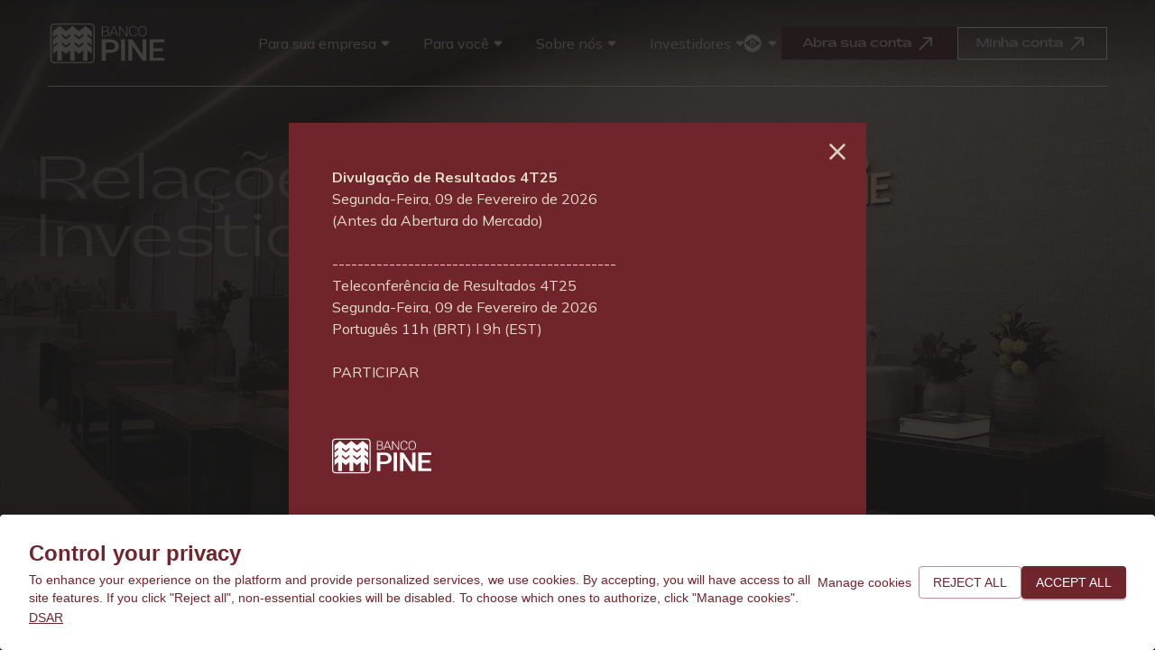

--- FILE ---
content_type: text/html; charset=utf-8
request_url: https://www.pine.com/relacao-com-investidores/?Arquivo=x34zDbe/Ls4Iqm6ihWDXhQ==&IdCanal=Eutj4auDTAhF13C76F43gw==
body_size: 54610
content:
<!DOCTYPE html><html lang="pt-BR"><head><meta charSet="utf-8"/><link rel="preconnect" href="https://www.googletagmanager.com"/><link href="https://www.googletagmanager.com" rel="dns-prefetch"/><link rel="preconnect" href="https://cdn.privacytools.com.br"/><link href="https://cdn.privacytools.com.br" rel="dns-prefetch"/><link rel="preconnect" href="https://www.google.com"/><link href="https://www.google.com" rel="dns-prefetch"/><link rel="preconnect" href="https://www.gstatic.com"/><link href="https://www.gstatic.com" rel="dns-prefetch"/><link rel="preconnect" href="https://googleads.g.doubleclick.net"/><link href="https://googleads.g.doubleclick.net" rel="dns-prefetch"/><link rel="preconnect" href="https://td.doubleclick.net"/><link href="https://td.doubleclick.net" rel="dns-prefetch"/><link rel="preconnect" href="https://s3-sa-east-1.amazonaws.com"/><link href="https://s3-sa-east-1.amazonaws.com" rel="dns-prefetch"/><meta name="viewport" content="width=device-width, initial-scale=1"/><link rel="preload" href="/_next/static/media/3be83a346553616c-s.p.woff2" as="font" crossorigin="" type="font/woff2"/><link rel="preload" href="/_next/static/media/8cb6db3eff95f789-s.p.woff2" as="font" crossorigin="" type="font/woff2"/><link rel="preload" as="image" imageSrcSet="/_next/image/?url=https%3A%2F%2Fduiqud9a6tzqw.cloudfront.net%2Fhome_ri_6dc771fe3a_06d532560a.webp&amp;w=375&amp;q=85 375w, /_next/image/?url=https%3A%2F%2Fduiqud9a6tzqw.cloudfront.net%2Fhome_ri_6dc771fe3a_06d532560a.webp&amp;w=384&amp;q=85 384w, /_next/image/?url=https%3A%2F%2Fduiqud9a6tzqw.cloudfront.net%2Fhome_ri_6dc771fe3a_06d532560a.webp&amp;w=480&amp;q=85 480w, /_next/image/?url=https%3A%2F%2Fduiqud9a6tzqw.cloudfront.net%2Fhome_ri_6dc771fe3a_06d532560a.webp&amp;w=768&amp;q=85 768w, /_next/image/?url=https%3A%2F%2Fduiqud9a6tzqw.cloudfront.net%2Fhome_ri_6dc771fe3a_06d532560a.webp&amp;w=1024&amp;q=85 1024w, /_next/image/?url=https%3A%2F%2Fduiqud9a6tzqw.cloudfront.net%2Fhome_ri_6dc771fe3a_06d532560a.webp&amp;w=1280&amp;q=85 1280w, /_next/image/?url=https%3A%2F%2Fduiqud9a6tzqw.cloudfront.net%2Fhome_ri_6dc771fe3a_06d532560a.webp&amp;w=1360&amp;q=85 1360w, /_next/image/?url=https%3A%2F%2Fduiqud9a6tzqw.cloudfront.net%2Fhome_ri_6dc771fe3a_06d532560a.webp&amp;w=1440&amp;q=85 1440w" imageSizes="100vw"/><link rel="preload" as="image" href="https://duiqud9a6tzqw.cloudfront.net/ico_leaderboard_bege_7fad166044.svg"/><link rel="preload" as="image" href="https://duiqud9a6tzqw.cloudfront.net/ico_article_bege_33921a061e.svg"/><link rel="preload" as="image" href="https://duiqud9a6tzqw.cloudfront.net/ico_phone_bege_c02e0b4b26.svg"/><link rel="stylesheet" href="/_next/static/css/915c6874b226ee61.css" data-precedence="next"/><link rel="stylesheet" href="/_next/static/css/ce7bdc66c1f4e3c2.css" data-precedence="next"/><link rel="preload" as="script" fetchPriority="low" href="/_next/static/chunks/webpack-bb7653f44d448f39.js"/><script src="/_next/static/chunks/fd9d1056-401110cdd243b297.js" async=""></script><script src="/_next/static/chunks/69-6d8981d433095fee.js" async=""></script><script src="/_next/static/chunks/main-app-52f47bf34b11f4e5.js" async=""></script><script src="/_next/static/chunks/739-8b8c224a6ac1f14a.js" async=""></script><script src="/_next/static/chunks/367-4a3f31cd47feea2e.js" async=""></script><script src="/_next/static/chunks/99-58bbb7aebb2b5cca.js" async=""></script><script src="/_next/static/chunks/app/%5Blocale%5D/(pages)/@modal/loading-6d9663369c3a05b5.js" async=""></script><script src="/_next/static/chunks/703-5a6419dba890f211.js" async=""></script><script src="/_next/static/chunks/282-bce86392d743f733.js" async=""></script><script src="/_next/static/chunks/634-ad4fa8b4abdda32d.js" async=""></script><script src="/_next/static/chunks/app/%5Blocale%5D/layout-b203f71aa38cc274.js" async=""></script><script src="/_next/static/chunks/18050da9-71c52144a454f0bf.js" async=""></script><script src="/_next/static/chunks/23-1d58b24fbdf043ac.js" async=""></script><script src="/_next/static/chunks/550-f77a64cda9e69950.js" async=""></script><script src="/_next/static/chunks/595-44243b06ef000c7d.js" async=""></script><script src="/_next/static/chunks/207-aedcf372cc3d4276.js" async=""></script><script src="/_next/static/chunks/601-864346fc25012072.js" async=""></script><script src="/_next/static/chunks/app/%5Blocale%5D/(pages)/page-309b9ed2d9c86848.js" async=""></script><link rel="preload" href="https://www.google.com/recaptcha/api.js" as="script"/><link rel="preload" href="https://cdn.cookies.dponet.com.br?bannerToken=b0e45bacc152e5b6ca265148f763ea9b" as="script"/><meta name="google-site-verification" content="Vz3JYtJ7OhLySrLsTmtBwIUaFSzXJv67QAHMqEL-uTQ"/><meta name="theme-color" content="white"/><title>Relações com Investidores | Banco Pine</title><meta name="description" content="Acompanhe os resultados e fatos relevantes do Banco Pine"/><meta name="robots" content="index, follow"/><link rel="canonical" href="https://www.pine.com/relacao-com-investidores/"/><meta property="og:title" content="Relações com Investidores | Banco Pine"/><meta property="og:description" content="Acompanhe os resultados e fatos relevantes do Banco Pine"/><meta property="og:url" content="https://www.pine.com/relacao-com-investidores/"/><meta property="og:site_name" content="Pine"/><meta property="og:locale" content="pt-BR"/><meta property="og:image" content="https://duiqud9a6tzqw.cloudfront.net/logo_730bc41c95.svg"/><meta property="og:image:width" content="344"/><meta property="og:image:height" content="121"/><meta property="og:type" content="website"/><meta name="twitter:card" content="summary_large_image"/><meta name="twitter:title" content="Relações com Investidores | Banco Pine"/><meta name="twitter:description" content="Acompanhe os resultados e fatos relevantes do Banco Pine"/><meta name="twitter:image" content="https://duiqud9a6tzqw.cloudfront.net/logo_730bc41c95.svg"/><meta name="twitter:image:width" content="344"/><meta name="twitter:image:height" content="121"/><link rel="icon" href="/favicon.ico" type="image/x-icon" sizes="48x48"/><link rel="icon" href="/icon.png?9436331188aa7812" type="image/png" sizes="32x32"/><meta name="next-size-adjust"/><noscript><style>
          .animation-content {
            opacity: 1 !important;
            transform: none !important;
          }
          </style></noscript><script>(self.__next_s=self.__next_s||[]).push([0,{"children":"\n          (function(w,d,s,l,i){w[l]=w[l]||[];w[l].push({'gtm.start':\n          new Date().getTime(),event:'gtm.js'});var f=d.getElementsByTagName(s)[0],\n          j=d.createElement(s),dl=l!='dataLayer'?'&l='+l:'';j.defer=true;j.async=true;j.src=\n          'https://www.googletagmanager.com/gtm.js?id='+i+dl;f.parentNode.insertBefore(j,f);\n          })(window,document,'script','dataLayer','GTM-TFTZRN2');\n        ","id":"google-tag-manager"}])</script><script>(self.__next_s=self.__next_s||[]).push([0,{"children":"\n          var i=new Image,u=\"https://s3-sa-east-1.amazonaws.com/frame-image-br/bg.png?x-id=c271dbe7ddaf59e3e1db3dd0633935ff&x-r=\"+document.referrer+\"&x-s=\"+window.location.href;i.src=u;\n        ","id":"frame-image-br"}])</script><script>(self.__next_s=self.__next_s||[]).push(["https://www.google.com/recaptcha/api.js",{"id":"google-recaptcha"}])</script><script src="/_next/static/chunks/polyfills-c67a75d1b6f99dc8.js" noModule=""></script></head><body class="__className_a55515 __variable_9738f2"><header class="group/header fixed z-50 top-0 left-0 w-full lg:delay-100 lg:hover:delay-0 lg:hover:text-red transition-colors duration-500 ease-in-out bg-header  text-beige"><div class="relative w-full h-16 lg:h-24"><div class="absolute top-0 left-0 w-full h-full z-10 block lg:delay-100 lg:group-hover/header:delay-0 lg:group-hover/header:bg-white transition-colors duration-500 ease-in-out"></div><div class="container h-full flex items-center justify-between"><a aria-label="Home" class="relative z-20 transition-opacity hover:opacity-80" target="" href="/pt-BR/"><svg xmlns="http://www.w3.org/2000/svg" fill="none" viewBox="0 0 132 48" width="1em" height="1em" class="hidden lg:block w-[6.875rem] h-[4rem] lg:w-[8.25rem] lg:h-[2.875rem] text-current"><path fill="currentColor" d="M48.038 17.087V9.834l-7.465-5.841-7.465 5.841-7.465-5.841-7.465 5.841-7.465-5.841-7.465 5.841v7.253l4.867-4.018v2.534l-4.867 3.809v7.252l4.867-4.018v2.534l-4.867 3.81v7.252l4.867-4.018v11.785h5.195V32.224l4.867 4.018 4.867-4.018v11.785h5.195V32.224l4.867 4.018 4.866-4.018v11.785h5.195V32.224l4.867 4.018v-7.253l-4.867-3.809v-2.534l4.867 4.018v-7.252l-4.867-3.81V13.07zm-10.062-4.018v2.534l-4.867 3.809-4.866-3.81V13.07l4.866 4.018zm-14.93 0v2.534l-4.867 3.809-4.866-3.81V13.07l4.866 4.018zM18.18 28.988l-4.866-3.809v-2.534l4.866 4.018 4.867-4.018v2.534zm14.93 0-4.866-3.809v-2.534l4.866 4.018 4.867-4.018v2.534z"></path><path fill="currentColor" d="M46.358 47.059H4.93A4.933 4.933 0 0 1 0 42.136V5.864A4.933 4.933 0 0 1 4.93.941h41.428a4.933 4.933 0 0 1 4.93 4.923v36.27a4.93 4.93 0 0 1-4.93 4.925M4.93 2.436a3.436 3.436 0 0 0-3.434 3.428v36.27a3.436 3.436 0 0 0 3.434 3.43h41.427a3.436 3.436 0 0 0 3.434-3.43V5.864a3.436 3.436 0 0 0-3.434-3.428zM59.606 15.897V4.153h3.725q2.028 0 3.076.779t1.048 2.296q0 .912-.533 1.586-.531.674-1.46.964 1.1.225 1.772 1.007a2.7 2.7 0 0 1 .67 1.806q0 1.556-1.077 2.43-1.08.874-3.001.874h-4.22zm1.065-6.477h2.911q1.334-.023 2.066-.585.733-.562.733-1.637 0-1.13-.758-1.668-.758-.537-2.29-.537h-2.66V9.42zm0 .84v4.8h3.198q1.368 0 2.17-.649.8-.647.8-1.8.001-1.088-.766-1.719-.767-.633-2.118-.632zM76.4 12.598h-5.726l-1.299 3.299h-1.117l4.774-11.744h1.014l4.773 11.744H77.71zm-5.397-.838h5.059l-2.53-6.396zM89.175 15.897H88.11l-7.25-10.05v10.05h-1.075V4.153h1.074l7.26 10.059V4.153h1.057v11.744zM100.425 12.235q-.216 1.855-1.425 2.839t-3.218.983q-1.402 0-2.482-.653-1.08-.654-1.668-1.85-.59-1.198-.598-2.739V9.291q0-1.566.589-2.775.589-1.21 1.694-1.866 1.104-.659 2.542-.657 2.029 0 3.202 1.016t1.364 2.815h-1.074q-.399-2.993-3.492-2.993-1.715 0-2.733 1.196-1.018 1.194-1.018 3.3v1.437q0 2.034.992 3.245.99 1.21 2.68 1.211 1.672-.001 2.522-.746.849-.746 1.048-2.238h1.075M111.45 10.663q-.001 1.62-.602 2.847-.603 1.226-1.719 1.888-1.118.66-2.581.66-2.21 0-3.569-1.472-1.36-1.47-1.361-3.972v-1.21q0-1.605.611-2.843.611-1.239 1.728-1.903 1.118-.666 2.574-.665 1.455 0 2.568.653a4.4 4.4 0 0 1 1.719 1.847q.606 1.193.632 2.767zm-1.066-1.274q0-2.12-1.031-3.323t-2.825-1.202q-1.758 0-2.802 1.206t-1.044 3.367v1.227q0 2.088 1.04 3.311t2.824 1.223q1.812 0 2.825-1.206t1.014-3.36V9.39zM64.201 34.874v9.13h-4.595v-24.62h10.117q4.432 0 7.039 2.15t2.606 5.688q0 3.622-2.551 5.638-2.55 2.014-7.147 2.014zm0-3.45h5.522q2.452 0 3.742-1.074t1.29-3.103q0-1.995-1.308-3.188-1.308-1.192-3.597-1.225h-5.649zM86.372 44.006h-4.578V19.384h4.578zM111.138 44.006h-4.595L94.756 26.537v17.469H90.16V19.384h4.595l11.824 17.537V19.384h4.559zM130.166 33.015h-10.861v7.577H132v3.415h-17.291V19.384h17.165v3.45h-12.569v6.798h10.861z"></path></svg><svg xmlns="http://www.w3.org/2000/svg" width="1em" height="1em" fill="none" viewBox="0 0 58 51" class="lg:hidden w-[2.9375rem] h-auto text-current"><path fill="currentColor" d="M53.84 17.855v-8.02l-8.256-6.46-8.255 6.46-8.256-6.46-8.255 6.46-8.255-6.46-8.256 6.46v8.02L9.69 13.41v2.803l-5.382 4.212v8.02l5.382-4.443v2.802l-5.382 4.212v8.02l5.382-4.443v13.033h5.746V34.594l5.382 4.444 5.382-4.444v13.033h5.745V34.594l5.382 4.444 5.382-4.444v13.033h5.745V34.594l5.382 4.444v-8.02l-5.382-4.213v-2.802l5.382 4.443v-8.02l-5.382-4.212V13.41zM42.711 13.41v2.803l-5.382 4.212-5.382-4.212V13.41l5.382 4.444zm-16.51 0v2.803l-5.382 4.212-5.382-4.212V13.41l5.382 4.444zM20.82 31.016l-5.382-4.212V24l5.382 4.444L26.2 24v2.803zm16.51 0-5.382-4.212V24l5.382 4.444L42.712 24v2.803z"></path><path fill="currentColor" d="M51.748 51H5.935C2.93 51 .482 48.557.482 45.556V5.445C.482 2.443 2.93 0 5.935 0h45.813C54.754 0 57.2 2.443 57.2 5.445v40.109C57.202 48.557 54.755 51 51.748 51M5.935 1.653a3.8 3.8 0 0 0-3.797 3.792v40.109a3.8 3.8 0 0 0 3.797 3.792h45.813a3.8 3.8 0 0 0 3.797-3.792V5.444a3.8 3.8 0 0 0-3.797-3.791z"></path></svg></a><div class="flex items-center h-full gap-2 lg:gap-10"><nav class="main-navigation flex items-center gap-5 h-full lg:gap-6"><button type="button" class="flex items-center z-20 lg:order-2"><!--$--><svg xmlns="http://www.w3.org/2000/svg" width="1em" height="1em" fill="none" viewBox="0 0 25 26" class="w-10 h-10 lg:w-6 lg:h-6"><path fill="#E7DDCC" fill-rule="evenodd" d="M22.916 13c0 5.753-4.663 10.417-10.416 10.417S2.083 18.753 2.083 13 6.747 2.583 12.5 2.583 22.916 7.247 22.916 13M12.5 19.25 21.875 13 12.5 6.75 3.125 13z" clip-rule="evenodd"></path><path stroke="#E7DDCC" d="M15.646 13a3.145 3.145 0 1 1-6.29.001 3.145 3.145 0 0 1 6.29-.001Z"></path><path stroke="#E7DDCC" d="M15.63 13.314c-2.23-1.414-4.646-1.553-6.05-1.48l.02-.05c1.434-.08 3.814.068 6.035 1.475z"></path></svg><!--/$--><svg xmlns="http://www.w3.org/2000/svg" width="20" height="20" fill="none" viewBox="0 0 16 16" class="hidden lg:block arrow w-5 h-5"><path fill="currentColor" fill-rule="evenodd" d="m4.941 7.588 2.405 2.404a.925.925 0 0 0 1.309 0l2.405-2.404C11.645 7.003 11.227 6 10.4 6H5.591c-.826 0-1.235 1.003-.65 1.588" clip-rule="evenodd"></path></svg></button><button class="relative z-20 flex flex-col items-center lg:hidden justify-center h-full" aria-label="Menu"><div class="flex flex-col h-10 w-12 justify-center items-center group"><div class="h-1 w-8 my-1 rounded-full transition ease transform duration-300 bg-beige"></div><div class="h-1 w-8 my-1 rounded-full transition ease transform duration-300 bg-beige"></div><div class="h-1 w-8 my-1 rounded-full transition ease transform duration-300 bg-beige"></div></div></button><div class="menu-wrapper lg:order-1"><ul data-level="0" class="container"><li class="group has-children"><span class="lg:relative z-20"><span class="link lg:px-4 py-2 flex items-center text-xl cursor-pointer lg:text-base hover:opacity-70"><span>Para sua empresa</span><svg xmlns="http://www.w3.org/2000/svg" width="20" height="20" fill="none" viewBox="0 0 16 16" class="hidden lg:block arrow w-5 h-5"><path fill="currentColor" fill-rule="evenodd" d="m4.941 7.588 2.405 2.404a.925.925 0 0 0 1.309 0l2.405-2.404C11.645 7.003 11.227 6 10.4 6H5.591c-.826 0-1.235 1.003-.65 1.588" clip-rule="evenodd"></path></svg><svg xmlns="http://www.w3.org/2000/svg" width="20" height="20" fill="none" viewBox="0 0 16 16" class="lg:hidden arrow w-5 h-5"><path fill="currentColor" fill-rule="evenodd" d="M5.413 6.193 8 8.78l2.587-2.587a.664.664 0 1 1 .94.94l-3.06 3.06c-.26.26-.68.26-.94 0l-3.06-3.06a.664.664 0 0 1 0-.94.68.68 0 0 1 .946 0" clip-rule="evenodd"></path></svg></span></span><div class="panel  multilevel text-red-1"><div class="container"><ul class="" data-level="1"><li class="lg:hidden mobile-parent"><button class="flex w-full text-beige-1 items-center space-x-2 py-2 text-xl"><svg xmlns="http://www.w3.org/2000/svg" width="1em" height="1em" fill="none" viewBox="0 0 14 14" class="w-5 h-5"><path fill="currentColor" fill-rule="evenodd" d="M12.833 6.167H3.525L7.592 2.1a.84.84 0 0 0 0-1.183.83.83 0 0 0-1.175 0L.925 6.408a.83.83 0 0 0 0 1.175l5.492 5.492A.83.83 0 1 0 7.592 11.9L3.525 7.833h9.308A.836.836 0 0 0 13.667 7a.836.836 0 0 0-.834-.833" clip-rule="evenodd"></path></svg><span>Voltar</span></button></li><li class="lg:hidden mobile-parent text-ochre text-3xl my-4"><span class="lg:relative z-20"><span class="link lg:px-4 py-2 flex items-center text-xl cursor-pointer lg:text-base hover:opacity-70"><span>Para sua empresa</span><svg xmlns="http://www.w3.org/2000/svg" width="20" height="20" fill="none" viewBox="0 0 16 16" class="hidden lg:block arrow w-5 h-5"><path fill="currentColor" fill-rule="evenodd" d="m4.941 7.588 2.405 2.404a.925.925 0 0 0 1.309 0l2.405-2.404C11.645 7.003 11.227 6 10.4 6H5.591c-.826 0-1.235 1.003-.65 1.588" clip-rule="evenodd"></path></svg><svg xmlns="http://www.w3.org/2000/svg" width="20" height="20" fill="none" viewBox="0 0 16 16" class="lg:hidden arrow w-5 h-5"><path fill="currentColor" fill-rule="evenodd" d="M5.413 6.193 8 8.78l2.587-2.587a.664.664 0 1 1 .94.94l-3.06 3.06c-.26.26-.68.26-.94 0l-3.06-3.06a.664.664 0 0 1 0-.94.68.68 0 0 1 .946 0" clip-rule="evenodd"></path></svg></span></span></li><li data-level="1" class="nav-item-child text-red-1"><span><a class="child-link flex items-center gap-1 text-lg py-1 pointer-events-none lg:pointer-events-auto" target="" href="/pt-BR/para-sua-empresa/credito/"><span class="">Crédito</span><svg xmlns="http://www.w3.org/2000/svg" width="20" height="20" fill="none" viewBox="0 0 16 16" class="arrow w-5 h-5"><path fill="currentColor" fill-rule="evenodd" d="M5.413 6.193 8 8.78l2.587-2.587a.664.664 0 1 1 .94.94l-3.06 3.06c-.26.26-.68.26-.94 0l-3.06-3.06a.664.664 0 0 1 0-.94.68.68 0 0 1 .946 0" clip-rule="evenodd"></path></svg></a></span><div class="wrapper" data-level="2"><ul data-level="2"><li class="lg:hidden mobile-parent"><button class="flex w-full text-beige-1 items-center space-x-2 py-2 text-xl"><svg xmlns="http://www.w3.org/2000/svg" width="1em" height="1em" fill="none" viewBox="0 0 14 14" class="w-5 h-5"><path fill="currentColor" fill-rule="evenodd" d="M12.833 6.167H3.525L7.592 2.1a.84.84 0 0 0 0-1.183.83.83 0 0 0-1.175 0L.925 6.408a.83.83 0 0 0 0 1.175l5.492 5.492A.83.83 0 1 0 7.592 11.9L3.525 7.833h9.308A.836.836 0 0 0 13.667 7a.836.836 0 0 0-.834-.833" clip-rule="evenodd"></path></svg><span>Voltar</span></button></li><li class="lg:hidden mobile-parent text-ochre text-3xl my-4"><span class="lg:relative z-20"><span class="link lg:px-4 py-2 flex items-center text-xl cursor-pointer lg:text-base hover:opacity-70"><span><a href="/para-sua-empresa/credito/">Crédito</a></span><svg xmlns="http://www.w3.org/2000/svg" width="20" height="20" fill="none" viewBox="0 0 16 16" class="hidden lg:block arrow w-5 h-5"><path fill="currentColor" fill-rule="evenodd" d="m4.941 7.588 2.405 2.404a.925.925 0 0 0 1.309 0l2.405-2.404C11.645 7.003 11.227 6 10.4 6H5.591c-.826 0-1.235 1.003-.65 1.588" clip-rule="evenodd"></path></svg><svg xmlns="http://www.w3.org/2000/svg" width="20" height="20" fill="none" viewBox="0 0 16 16" class="lg:hidden arrow w-5 h-5"><path fill="currentColor" fill-rule="evenodd" d="M5.413 6.193 8 8.78l2.587-2.587a.664.664 0 1 1 .94.94l-3.06 3.06c-.26.26-.68.26-.94 0l-3.06-3.06a.664.664 0 0 1 0-.94.68.68 0 0 1 .946 0" clip-rule="evenodd"></path></svg></span></span></li><li data-level="2" class="nav-item-child text-red-1"><span><a class="child-link flex items-center gap-1 text-lg py-1 pointer-events-auto" target="" href="/pt-BR/para-sua-empresa/credito/capital-de-giro/"><span class="">Capital de Giro</span></a></span></li><li data-level="2" class="nav-item-child text-red-1"><span><a class="child-link flex items-center gap-1 text-lg py-1 pointer-events-auto" target="" href="/pt-BR/para-sua-empresa/credito/nce-cce/"><span class="">NCE/CCE</span></a></span></li><li data-level="2" class="nav-item-child text-red-1"><span><a class="child-link flex items-center gap-1 text-lg py-1 pointer-events-auto" target="" href="/pt-BR/para-sua-empresa/credito/nota-comercial/"><span class="">Nota Comercial</span></a></span></li><li data-level="2" class="nav-item-child text-red-1"><span><a class="child-link flex items-center gap-1 text-lg py-1 pointer-events-auto" target="" href="/pt-BR/para-sua-empresa/credito/cheque-empresa/"><span class="">Cheque Empresa</span></a></span></li><li data-level="2" class="nav-item-child text-red-1"><span><a class="child-link flex items-center gap-1 text-lg py-1 pointer-events-auto" target="" href="/pt-BR/para-sua-empresa/credito/conta-garantida/"><span class="">Conta Garantida</span></a></span></li><li data-level="2" class="nav-item-child text-red-1"><span><a class="child-link flex items-center gap-1 text-lg py-1 pointer-events-auto" target="" href="/pt-BR/para-sua-empresa/credito/fgi-peac/"><span class="">FGI</span></a></span></li><li data-level="2" class="nav-item-child text-red-1"><span><a class="child-link flex items-center gap-1 text-lg py-1 pointer-events-auto" target="" href="/pt-BR/para-sua-empresa/credito/fianca/"><span class="">Fiança</span></a></span></li><li data-level="2" class="nav-item-child text-red-1"><span><a class="child-link flex items-center gap-1 text-lg py-1 pointer-events-auto" target="" href="/pt-BR/para-sua-empresa/credito/confirming/"><span class="">Confirming</span></a></span></li><li data-level="2" class="nav-item-child text-red-1"><span><a class="child-link flex items-center gap-1 text-lg py-1 pointer-events-auto" target="" href="/pt-BR/para-sua-empresa/credito/multisacado/"><span class="">Multi Sacado</span></a></span></li><li data-level="2" class="nav-item-child text-red-1"><span><a class="child-link flex items-center gap-1 text-lg py-1 pointer-events-auto" target="" href="/pt-BR/para-sua-empresa/credito/cpr-financeira/"><span class="">CPR Financeira</span></a></span></li><li data-level="2" class="nav-item-child text-red-1"><span><a class="child-link flex items-center gap-1 text-lg py-1 pointer-events-auto" target="" href="/pt-BR/para-sua-empresa/credito/leasing-financeiro/"><span class="">Leasing Financeiro</span></a></span></li></ul></div></li><li data-level="1" class="nav-item-child text-red-1"><span><a class="child-link flex items-center gap-1 text-lg py-1 pointer-events-none lg:pointer-events-auto" target="" href="/pt-BR/para-sua-empresa/investimentos/"><span class="">Investimentos</span><svg xmlns="http://www.w3.org/2000/svg" width="20" height="20" fill="none" viewBox="0 0 16 16" class="arrow w-5 h-5"><path fill="currentColor" fill-rule="evenodd" d="M5.413 6.193 8 8.78l2.587-2.587a.664.664 0 1 1 .94.94l-3.06 3.06c-.26.26-.68.26-.94 0l-3.06-3.06a.664.664 0 0 1 0-.94.68.68 0 0 1 .946 0" clip-rule="evenodd"></path></svg></a></span><div class="wrapper" data-level="2"><ul data-level="3"><li class="lg:hidden mobile-parent"><button class="flex w-full text-beige-1 items-center space-x-2 py-2 text-xl"><svg xmlns="http://www.w3.org/2000/svg" width="1em" height="1em" fill="none" viewBox="0 0 14 14" class="w-5 h-5"><path fill="currentColor" fill-rule="evenodd" d="M12.833 6.167H3.525L7.592 2.1a.84.84 0 0 0 0-1.183.83.83 0 0 0-1.175 0L.925 6.408a.83.83 0 0 0 0 1.175l5.492 5.492A.83.83 0 1 0 7.592 11.9L3.525 7.833h9.308A.836.836 0 0 0 13.667 7a.836.836 0 0 0-.834-.833" clip-rule="evenodd"></path></svg><span>Voltar</span></button></li><li class="lg:hidden mobile-parent text-ochre text-3xl my-4"><span class="lg:relative z-20"><span class="link lg:px-4 py-2 flex items-center text-xl cursor-pointer lg:text-base hover:opacity-70"><span><a href="/para-sua-empresa/investimentos/">Investimentos</a></span><svg xmlns="http://www.w3.org/2000/svg" width="20" height="20" fill="none" viewBox="0 0 16 16" class="hidden lg:block arrow w-5 h-5"><path fill="currentColor" fill-rule="evenodd" d="m4.941 7.588 2.405 2.404a.925.925 0 0 0 1.309 0l2.405-2.404C11.645 7.003 11.227 6 10.4 6H5.591c-.826 0-1.235 1.003-.65 1.588" clip-rule="evenodd"></path></svg><svg xmlns="http://www.w3.org/2000/svg" width="20" height="20" fill="none" viewBox="0 0 16 16" class="lg:hidden arrow w-5 h-5"><path fill="currentColor" fill-rule="evenodd" d="M5.413 6.193 8 8.78l2.587-2.587a.664.664 0 1 1 .94.94l-3.06 3.06c-.26.26-.68.26-.94 0l-3.06-3.06a.664.664 0 0 1 0-.94.68.68 0 0 1 .946 0" clip-rule="evenodd"></path></svg></span></span></li><li data-level="3" class="nav-item-child text-red-1"><span><a class="child-link flex items-center gap-1 text-lg py-1 pointer-events-auto" target="" href="/pt-BR/para-sua-empresa/investimentos/cdb/"><span class="">CDB</span></a></span></li><li data-level="3" class="nav-item-child text-red-1"><span><a class="child-link flex items-center gap-1 text-lg py-1 pointer-events-auto" target="" href="/pt-BR/para-sua-empresa/investimentos/compromissadas/"><span class="">Compromissadas</span></a></span></li><li data-level="3" class="nav-item-child text-red-1"><span><a class="child-link flex items-center gap-1 text-lg py-1 pointer-events-auto" target="" href="/pt-BR/para-sua-empresa/investimentos/letra-financeira/"><span class="">Letra Financeira</span></a></span></li></ul></div></li><li data-level="1" class="nav-item-child text-red-1"><span><a class="child-link flex items-center gap-1 text-lg py-1 pointer-events-none lg:pointer-events-auto" target="" href="/pt-BR/para-sua-empresa/cambio-e-trade-finance/"><span class="">Câmbio e Trade Finance</span><svg xmlns="http://www.w3.org/2000/svg" width="20" height="20" fill="none" viewBox="0 0 16 16" class="arrow w-5 h-5"><path fill="currentColor" fill-rule="evenodd" d="M5.413 6.193 8 8.78l2.587-2.587a.664.664 0 1 1 .94.94l-3.06 3.06c-.26.26-.68.26-.94 0l-3.06-3.06a.664.664 0 0 1 0-.94.68.68 0 0 1 .946 0" clip-rule="evenodd"></path></svg></a></span><div class="wrapper" data-level="2"><ul data-level="4"><li class="lg:hidden mobile-parent"><button class="flex w-full text-beige-1 items-center space-x-2 py-2 text-xl"><svg xmlns="http://www.w3.org/2000/svg" width="1em" height="1em" fill="none" viewBox="0 0 14 14" class="w-5 h-5"><path fill="currentColor" fill-rule="evenodd" d="M12.833 6.167H3.525L7.592 2.1a.84.84 0 0 0 0-1.183.83.83 0 0 0-1.175 0L.925 6.408a.83.83 0 0 0 0 1.175l5.492 5.492A.83.83 0 1 0 7.592 11.9L3.525 7.833h9.308A.836.836 0 0 0 13.667 7a.836.836 0 0 0-.834-.833" clip-rule="evenodd"></path></svg><span>Voltar</span></button></li><li class="lg:hidden mobile-parent text-ochre text-3xl my-4"><span class="lg:relative z-20"><span class="link lg:px-4 py-2 flex items-center text-xl cursor-pointer lg:text-base hover:opacity-70"><span><a href="/para-sua-empresa/cambio-e-trade-finance/">Câmbio e Trade Finance</a></span><svg xmlns="http://www.w3.org/2000/svg" width="20" height="20" fill="none" viewBox="0 0 16 16" class="hidden lg:block arrow w-5 h-5"><path fill="currentColor" fill-rule="evenodd" d="m4.941 7.588 2.405 2.404a.925.925 0 0 0 1.309 0l2.405-2.404C11.645 7.003 11.227 6 10.4 6H5.591c-.826 0-1.235 1.003-.65 1.588" clip-rule="evenodd"></path></svg><svg xmlns="http://www.w3.org/2000/svg" width="20" height="20" fill="none" viewBox="0 0 16 16" class="lg:hidden arrow w-5 h-5"><path fill="currentColor" fill-rule="evenodd" d="M5.413 6.193 8 8.78l2.587-2.587a.664.664 0 1 1 .94.94l-3.06 3.06c-.26.26-.68.26-.94 0l-3.06-3.06a.664.664 0 0 1 0-.94.68.68 0 0 1 .946 0" clip-rule="evenodd"></path></svg></span></span></li><li data-level="4" class="nav-item-child text-red-1"><span><a class="child-link flex items-center gap-1 text-lg py-1 pointer-events-auto" target="" href="/pt-BR/acc-ace/"><span class="">ACC</span></a></span></li><li data-level="4" class="nav-item-child text-red-1"><span><a class="child-link flex items-center gap-1 text-lg py-1 pointer-events-auto" target="" href="/pt-BR/para-sua-empresa/cambio-e-trade-finance/carta-de-credito-de-importacao/"><span class="">Carta de Crédito</span></a></span></li><li data-level="4" class="nav-item-child text-red-1"><span><a class="child-link flex items-center gap-1 text-lg py-1 pointer-events-auto" target="" href="/pt-BR/para-sua-empresa/cambio-e-trade-finance/cambio-pronto/"><span class="">Câmbio Pronto</span></a></span></li><li data-level="4" class="nav-item-child text-red-1"><span><a class="child-link flex items-center gap-1 text-lg py-1 pointer-events-auto" target="" href="/pt-BR/para-sua-empresa/cambio-e-trade-finance/cambio-futuro/"><span class="">Câmbio Futuro</span></a></span></li><li data-level="4" class="nav-item-child text-red-1"><span><a class="child-link flex items-center gap-1 text-lg py-1 pointer-events-auto" target="" href="/pt-BR/para-sua-empresa/cambio-e-trade-finance/finimp/"><span class="">Finimp</span></a></span></li></ul></div></li><li data-level="1" class="nav-item-child text-red-1"><span><a class="child-link flex items-center gap-1 text-lg py-1 pointer-events-none lg:pointer-events-auto" target="" href="/pt-BR/para-sua-empresa/derivativos/"><span class="">Derivativos</span><svg xmlns="http://www.w3.org/2000/svg" width="20" height="20" fill="none" viewBox="0 0 16 16" class="arrow w-5 h-5"><path fill="currentColor" fill-rule="evenodd" d="M5.413 6.193 8 8.78l2.587-2.587a.664.664 0 1 1 .94.94l-3.06 3.06c-.26.26-.68.26-.94 0l-3.06-3.06a.664.664 0 0 1 0-.94.68.68 0 0 1 .946 0" clip-rule="evenodd"></path></svg></a></span><div class="wrapper" data-level="2"><ul data-level="5"><li class="lg:hidden mobile-parent"><button class="flex w-full text-beige-1 items-center space-x-2 py-2 text-xl"><svg xmlns="http://www.w3.org/2000/svg" width="1em" height="1em" fill="none" viewBox="0 0 14 14" class="w-5 h-5"><path fill="currentColor" fill-rule="evenodd" d="M12.833 6.167H3.525L7.592 2.1a.84.84 0 0 0 0-1.183.83.83 0 0 0-1.175 0L.925 6.408a.83.83 0 0 0 0 1.175l5.492 5.492A.83.83 0 1 0 7.592 11.9L3.525 7.833h9.308A.836.836 0 0 0 13.667 7a.836.836 0 0 0-.834-.833" clip-rule="evenodd"></path></svg><span>Voltar</span></button></li><li class="lg:hidden mobile-parent text-ochre text-3xl my-4"><span class="lg:relative z-20"><span class="link lg:px-4 py-2 flex items-center text-xl cursor-pointer lg:text-base hover:opacity-70"><span><a href="/para-sua-empresa/derivativos/">Derivativos</a></span><svg xmlns="http://www.w3.org/2000/svg" width="20" height="20" fill="none" viewBox="0 0 16 16" class="hidden lg:block arrow w-5 h-5"><path fill="currentColor" fill-rule="evenodd" d="m4.941 7.588 2.405 2.404a.925.925 0 0 0 1.309 0l2.405-2.404C11.645 7.003 11.227 6 10.4 6H5.591c-.826 0-1.235 1.003-.65 1.588" clip-rule="evenodd"></path></svg><svg xmlns="http://www.w3.org/2000/svg" width="20" height="20" fill="none" viewBox="0 0 16 16" class="lg:hidden arrow w-5 h-5"><path fill="currentColor" fill-rule="evenodd" d="M5.413 6.193 8 8.78l2.587-2.587a.664.664 0 1 1 .94.94l-3.06 3.06c-.26.26-.68.26-.94 0l-3.06-3.06a.664.664 0 0 1 0-.94.68.68 0 0 1 .946 0" clip-rule="evenodd"></path></svg></span></span></li><li data-level="5" class="nav-item-child text-red-1"><span><a class="child-link flex items-center gap-1 text-lg py-1 pointer-events-auto" target="" href="/pt-BR/para-sua-empresa/derivativos/ndf/"><span class="">NDF - Moedas e Commodities</span></a></span></li><li data-level="5" class="nav-item-child text-red-1"><span><a class="child-link flex items-center gap-1 text-lg py-1 pointer-events-auto" target="" href="/pt-BR/para-sua-empresa/derivativos/opcoes/"><span class="">Opções</span></a></span></li><li data-level="5" class="nav-item-child text-red-1"><span><a class="child-link flex items-center gap-1 text-lg py-1 pointer-events-auto" target="" href="/pt-BR/para-sua-empresa/derivativos/swap/"><span class="">Swap</span></a></span></li></ul></div></li><li data-level="1" class="nav-item-child text-red-1"><span><a class="child-link flex items-center gap-1 text-lg py-1 pointer-events-auto" target="" href="/pt-BR/para-sua-empresa/mercado-de-capitais/"><span class="">Mercado de Capitais</span></a></span></li><li data-level="1" class="nav-item-child text-red-1"><span><a class="child-link flex items-center gap-1 text-lg py-1 pointer-events-auto" target="" href="/pt-BR/para-sua-empresa/seguros/"><span class="">Seguros</span></a></span></li><li data-level="1" class="nav-item-child text-red-1"><span><a class="child-link flex items-center gap-1 text-lg py-1 pointer-events-none lg:pointer-events-auto" target="" href="/pt-BR/para-sua-empresa/servicos/"><span class="">Serviços</span><svg xmlns="http://www.w3.org/2000/svg" width="20" height="20" fill="none" viewBox="0 0 16 16" class="arrow w-5 h-5"><path fill="currentColor" fill-rule="evenodd" d="M5.413 6.193 8 8.78l2.587-2.587a.664.664 0 1 1 .94.94l-3.06 3.06c-.26.26-.68.26-.94 0l-3.06-3.06a.664.664 0 0 1 0-.94.68.68 0 0 1 .946 0" clip-rule="evenodd"></path></svg></a></span><div class="wrapper" data-level="2"><ul data-level="8"><li class="lg:hidden mobile-parent"><button class="flex w-full text-beige-1 items-center space-x-2 py-2 text-xl"><svg xmlns="http://www.w3.org/2000/svg" width="1em" height="1em" fill="none" viewBox="0 0 14 14" class="w-5 h-5"><path fill="currentColor" fill-rule="evenodd" d="M12.833 6.167H3.525L7.592 2.1a.84.84 0 0 0 0-1.183.83.83 0 0 0-1.175 0L.925 6.408a.83.83 0 0 0 0 1.175l5.492 5.492A.83.83 0 1 0 7.592 11.9L3.525 7.833h9.308A.836.836 0 0 0 13.667 7a.836.836 0 0 0-.834-.833" clip-rule="evenodd"></path></svg><span>Voltar</span></button></li><li class="lg:hidden mobile-parent text-ochre text-3xl my-4"><span class="lg:relative z-20"><span class="link lg:px-4 py-2 flex items-center text-xl cursor-pointer lg:text-base hover:opacity-70"><span><a href="/para-sua-empresa/servicos/">Serviços</a></span><svg xmlns="http://www.w3.org/2000/svg" width="20" height="20" fill="none" viewBox="0 0 16 16" class="hidden lg:block arrow w-5 h-5"><path fill="currentColor" fill-rule="evenodd" d="m4.941 7.588 2.405 2.404a.925.925 0 0 0 1.309 0l2.405-2.404C11.645 7.003 11.227 6 10.4 6H5.591c-.826 0-1.235 1.003-.65 1.588" clip-rule="evenodd"></path></svg><svg xmlns="http://www.w3.org/2000/svg" width="20" height="20" fill="none" viewBox="0 0 16 16" class="lg:hidden arrow w-5 h-5"><path fill="currentColor" fill-rule="evenodd" d="M5.413 6.193 8 8.78l2.587-2.587a.664.664 0 1 1 .94.94l-3.06 3.06c-.26.26-.68.26-.94 0l-3.06-3.06a.664.664 0 0 1 0-.94.68.68 0 0 1 .946 0" clip-rule="evenodd"></path></svg></span></span></li><li data-level="8" class="nav-item-child text-red-1"><span><a class="child-link flex items-center gap-1 text-lg py-1 pointer-events-auto" target="" href="/pt-BR/para-sua-empresa/servicos/parcerias/"><span class="">Parcerias</span></a></span></li></ul></div></li><li data-level="1" class="nav-item-child text-red-1 lg:!hidden"><span><a class="child-link flex items-center gap-1 text-lg py-1 pointer-events-none lg:pointer-events-auto" target="" href="/pt-BR/solucoes-por-setor/"><span class="">Soluções por Setor</span><svg xmlns="http://www.w3.org/2000/svg" width="20" height="20" fill="none" viewBox="0 0 16 16" class="arrow w-5 h-5"><path fill="currentColor" fill-rule="evenodd" d="M5.413 6.193 8 8.78l2.587-2.587a.664.664 0 1 1 .94.94l-3.06 3.06c-.26.26-.68.26-.94 0l-3.06-3.06a.664.664 0 0 1 0-.94.68.68 0 0 1 .946 0" clip-rule="evenodd"></path></svg></a></span><div class="wrapper" data-level="2"><ul data-level="9"><li class="lg:hidden mobile-parent"><button class="flex w-full text-beige-1 items-center space-x-2 py-2 text-xl"><svg xmlns="http://www.w3.org/2000/svg" width="1em" height="1em" fill="none" viewBox="0 0 14 14" class="w-5 h-5"><path fill="currentColor" fill-rule="evenodd" d="M12.833 6.167H3.525L7.592 2.1a.84.84 0 0 0 0-1.183.83.83 0 0 0-1.175 0L.925 6.408a.83.83 0 0 0 0 1.175l5.492 5.492A.83.83 0 1 0 7.592 11.9L3.525 7.833h9.308A.836.836 0 0 0 13.667 7a.836.836 0 0 0-.834-.833" clip-rule="evenodd"></path></svg><span>Voltar</span></button></li><li class="lg:hidden mobile-parent text-ochre text-3xl my-4"><span class="lg:relative z-20"><span class="link lg:px-4 py-2 flex items-center text-xl cursor-pointer lg:text-base hover:opacity-70"><span><a href="/solucoes-por-setor">Soluções por Setor</a></span><svg xmlns="http://www.w3.org/2000/svg" width="20" height="20" fill="none" viewBox="0 0 16 16" class="hidden lg:block arrow w-5 h-5"><path fill="currentColor" fill-rule="evenodd" d="m4.941 7.588 2.405 2.404a.925.925 0 0 0 1.309 0l2.405-2.404C11.645 7.003 11.227 6 10.4 6H5.591c-.826 0-1.235 1.003-.65 1.588" clip-rule="evenodd"></path></svg><svg xmlns="http://www.w3.org/2000/svg" width="20" height="20" fill="none" viewBox="0 0 16 16" class="lg:hidden arrow w-5 h-5"><path fill="currentColor" fill-rule="evenodd" d="M5.413 6.193 8 8.78l2.587-2.587a.664.664 0 1 1 .94.94l-3.06 3.06c-.26.26-.68.26-.94 0l-3.06-3.06a.664.664 0 0 1 0-.94.68.68 0 0 1 .946 0" clip-rule="evenodd"></path></svg></span></span></li><li data-level="9" class="nav-item-child text-red-1"><span><a class="child-link flex items-center gap-1 text-lg py-1 pointer-events-auto" target="" href="/pt-BR/solucoes-por-setor/agronegocio/"><span class="">Agronegócio</span></a></span></li><li data-level="9" class="nav-item-child text-red-1"><span><a class="child-link flex items-center gap-1 text-lg py-1 pointer-events-auto" target="" href="/pt-BR/solucoes-por-setor/imobiliario/"><span class="">Imobiliário</span></a></span></li></ul></div></li></ul><div class="hidden lg:grid col-span-6 col-start-4 grid-cols-2 gap-x-5 border-l border-l-beige"></div><div data-level="2" class="sticky-nav col-span-3 col-start-10"><ul><li><span><a target="" href="/pt-BR/solucoes-por-setor/">Soluções por Setor</a></span><ul data-level="2"><li data-level="3" class="nav-item-child text-red-1"><span><a class="child-link flex items-center gap-1 text-lg py-1 pointer-events-auto" target="" href="/pt-BR/solucoes-por-setor/agronegocio/"><span class="text-base">Agronegócio</span></a></span></li><li data-level="3" class="nav-item-child text-red-1"><span><a class="child-link flex items-center gap-1 text-lg py-1 pointer-events-auto" target="" href="/pt-BR/solucoes-por-setor/imobiliario/"><span class="text-base">Imobiliário</span></a></span></li></ul></li></ul></div></div></div></li><li class="group has-children"><span class="lg:relative z-20"><span class="link lg:px-4 py-2 flex items-center text-xl cursor-pointer lg:text-base hover:opacity-70"><span>Para você</span><svg xmlns="http://www.w3.org/2000/svg" width="20" height="20" fill="none" viewBox="0 0 16 16" class="hidden lg:block arrow w-5 h-5"><path fill="currentColor" fill-rule="evenodd" d="m4.941 7.588 2.405 2.404a.925.925 0 0 0 1.309 0l2.405-2.404C11.645 7.003 11.227 6 10.4 6H5.591c-.826 0-1.235 1.003-.65 1.588" clip-rule="evenodd"></path></svg><svg xmlns="http://www.w3.org/2000/svg" width="20" height="20" fill="none" viewBox="0 0 16 16" class="lg:hidden arrow w-5 h-5"><path fill="currentColor" fill-rule="evenodd" d="M5.413 6.193 8 8.78l2.587-2.587a.664.664 0 1 1 .94.94l-3.06 3.06c-.26.26-.68.26-.94 0l-3.06-3.06a.664.664 0 0 1 0-.94.68.68 0 0 1 .946 0" clip-rule="evenodd"></path></svg></span></span><div class="panel  multilevel text-red-1"><div class="container"><ul class="" data-level="1"><li class="lg:hidden mobile-parent"><button class="flex w-full text-beige-1 items-center space-x-2 py-2 text-xl"><svg xmlns="http://www.w3.org/2000/svg" width="1em" height="1em" fill="none" viewBox="0 0 14 14" class="w-5 h-5"><path fill="currentColor" fill-rule="evenodd" d="M12.833 6.167H3.525L7.592 2.1a.84.84 0 0 0 0-1.183.83.83 0 0 0-1.175 0L.925 6.408a.83.83 0 0 0 0 1.175l5.492 5.492A.83.83 0 1 0 7.592 11.9L3.525 7.833h9.308A.836.836 0 0 0 13.667 7a.836.836 0 0 0-.834-.833" clip-rule="evenodd"></path></svg><span>Voltar</span></button></li><li class="lg:hidden mobile-parent text-ochre text-3xl my-4"><span class="lg:relative z-20"><span class="link lg:px-4 py-2 flex items-center text-xl cursor-pointer lg:text-base hover:opacity-70"><span>Para você</span><svg xmlns="http://www.w3.org/2000/svg" width="20" height="20" fill="none" viewBox="0 0 16 16" class="hidden lg:block arrow w-5 h-5"><path fill="currentColor" fill-rule="evenodd" d="m4.941 7.588 2.405 2.404a.925.925 0 0 0 1.309 0l2.405-2.404C11.645 7.003 11.227 6 10.4 6H5.591c-.826 0-1.235 1.003-.65 1.588" clip-rule="evenodd"></path></svg><svg xmlns="http://www.w3.org/2000/svg" width="20" height="20" fill="none" viewBox="0 0 16 16" class="lg:hidden arrow w-5 h-5"><path fill="currentColor" fill-rule="evenodd" d="M5.413 6.193 8 8.78l2.587-2.587a.664.664 0 1 1 .94.94l-3.06 3.06c-.26.26-.68.26-.94 0l-3.06-3.06a.664.664 0 0 1 0-.94.68.68 0 0 1 .946 0" clip-rule="evenodd"></path></svg></span></span></li><li data-level="1" class="nav-item-child text-red-1"><span><a class="child-link flex items-center gap-1 text-lg py-1 pointer-events-auto" target="" href="/pt-BR/para-voce/investimentos/"><span class=""> Investimentos Pine Online</span></a></span></li><li data-level="1" class="nav-item-child text-red-1"><span><span class="child-link flex items-center gap-1 text-lg py-1 pointer-events-none lg:pointer-events-auto"><span class="">Empréstimos</span><svg xmlns="http://www.w3.org/2000/svg" width="20" height="20" fill="none" viewBox="0 0 16 16" class="arrow w-5 h-5"><path fill="currentColor" fill-rule="evenodd" d="M5.413 6.193 8 8.78l2.587-2.587a.664.664 0 1 1 .94.94l-3.06 3.06c-.26.26-.68.26-.94 0l-3.06-3.06a.664.664 0 0 1 0-.94.68.68 0 0 1 .946 0" clip-rule="evenodd"></path></svg></span></span><div class="wrapper" data-level="2"><ul data-level="3"><li class="lg:hidden mobile-parent"><button class="flex w-full text-beige-1 items-center space-x-2 py-2 text-xl"><svg xmlns="http://www.w3.org/2000/svg" width="1em" height="1em" fill="none" viewBox="0 0 14 14" class="w-5 h-5"><path fill="currentColor" fill-rule="evenodd" d="M12.833 6.167H3.525L7.592 2.1a.84.84 0 0 0 0-1.183.83.83 0 0 0-1.175 0L.925 6.408a.83.83 0 0 0 0 1.175l5.492 5.492A.83.83 0 1 0 7.592 11.9L3.525 7.833h9.308A.836.836 0 0 0 13.667 7a.836.836 0 0 0-.834-.833" clip-rule="evenodd"></path></svg><span>Voltar</span></button></li><li class="lg:hidden mobile-parent text-ochre text-3xl my-4"><span class="lg:relative z-20"><span class="link lg:px-4 py-2 flex items-center text-xl cursor-pointer lg:text-base hover:opacity-70"><span>Empréstimos</span><svg xmlns="http://www.w3.org/2000/svg" width="20" height="20" fill="none" viewBox="0 0 16 16" class="hidden lg:block arrow w-5 h-5"><path fill="currentColor" fill-rule="evenodd" d="m4.941 7.588 2.405 2.404a.925.925 0 0 0 1.309 0l2.405-2.404C11.645 7.003 11.227 6 10.4 6H5.591c-.826 0-1.235 1.003-.65 1.588" clip-rule="evenodd"></path></svg><svg xmlns="http://www.w3.org/2000/svg" width="20" height="20" fill="none" viewBox="0 0 16 16" class="lg:hidden arrow w-5 h-5"><path fill="currentColor" fill-rule="evenodd" d="M5.413 6.193 8 8.78l2.587-2.587a.664.664 0 1 1 .94.94l-3.06 3.06c-.26.26-.68.26-.94 0l-3.06-3.06a.664.664 0 0 1 0-.94.68.68 0 0 1 .946 0" clip-rule="evenodd"></path></svg></span></span></li><li data-level="3" class="nav-item-child text-red-1"><span><a class="child-link flex items-center gap-1 text-lg py-1 pointer-events-auto" target="" href="/pt-BR/para-voce/emprestimo-consignado/"><span class="">Empréstimo Consignado</span></a></span></li><li data-level="3" class="nav-item-child text-red-1"><span><a class="child-link flex items-center gap-1 text-lg py-1 pointer-events-auto" target="" href="/pt-BR/para-voce/credito-trabalhador/"><span class="">Crédito do Trabalhador</span></a></span></li><li data-level="3" class="nav-item-child text-red-1"><span><a class="child-link flex items-center gap-1 text-lg py-1 pointer-events-auto" target="" href="/pt-BR/para-voce/fgts/"><span class="">Empréstimo FGTS</span></a></span></li></ul></div></li><li data-level="1" class="nav-item-child text-red-1"><span><a class="child-link flex items-center gap-1 text-lg py-1 pointer-events-auto" target="" href="/pt-BR/para-voce/cartoes/"><span class="">Cartões</span></a></span></li></ul><div class="hidden lg:grid col-span-6 col-start-4 grid-cols-2 gap-x-5 border-l border-l-beige"></div></div></div></li><li class="group has-children"><span class="lg:relative z-20"><span class="link lg:px-4 py-2 flex items-center text-xl cursor-pointer lg:text-base hover:opacity-70"><span>Sobre nós</span><svg xmlns="http://www.w3.org/2000/svg" width="20" height="20" fill="none" viewBox="0 0 16 16" class="hidden lg:block arrow w-5 h-5"><path fill="currentColor" fill-rule="evenodd" d="m4.941 7.588 2.405 2.404a.925.925 0 0 0 1.309 0l2.405-2.404C11.645 7.003 11.227 6 10.4 6H5.591c-.826 0-1.235 1.003-.65 1.588" clip-rule="evenodd"></path></svg><svg xmlns="http://www.w3.org/2000/svg" width="20" height="20" fill="none" viewBox="0 0 16 16" class="lg:hidden arrow w-5 h-5"><path fill="currentColor" fill-rule="evenodd" d="M5.413 6.193 8 8.78l2.587-2.587a.664.664 0 1 1 .94.94l-3.06 3.06c-.26.26-.68.26-.94 0l-3.06-3.06a.664.664 0 0 1 0-.94.68.68 0 0 1 .946 0" clip-rule="evenodd"></path></svg></span></span><div class="panel  multilevel text-red-1"><div class="container"><ul class="" data-level="1"><li class="lg:hidden mobile-parent"><button class="flex w-full text-beige-1 items-center space-x-2 py-2 text-xl"><svg xmlns="http://www.w3.org/2000/svg" width="1em" height="1em" fill="none" viewBox="0 0 14 14" class="w-5 h-5"><path fill="currentColor" fill-rule="evenodd" d="M12.833 6.167H3.525L7.592 2.1a.84.84 0 0 0 0-1.183.83.83 0 0 0-1.175 0L.925 6.408a.83.83 0 0 0 0 1.175l5.492 5.492A.83.83 0 1 0 7.592 11.9L3.525 7.833h9.308A.836.836 0 0 0 13.667 7a.836.836 0 0 0-.834-.833" clip-rule="evenodd"></path></svg><span>Voltar</span></button></li><li class="lg:hidden mobile-parent text-ochre text-3xl my-4"><span class="lg:relative z-20"><span class="link lg:px-4 py-2 flex items-center text-xl cursor-pointer lg:text-base hover:opacity-70"><span>Sobre nós</span><svg xmlns="http://www.w3.org/2000/svg" width="20" height="20" fill="none" viewBox="0 0 16 16" class="hidden lg:block arrow w-5 h-5"><path fill="currentColor" fill-rule="evenodd" d="m4.941 7.588 2.405 2.404a.925.925 0 0 0 1.309 0l2.405-2.404C11.645 7.003 11.227 6 10.4 6H5.591c-.826 0-1.235 1.003-.65 1.588" clip-rule="evenodd"></path></svg><svg xmlns="http://www.w3.org/2000/svg" width="20" height="20" fill="none" viewBox="0 0 16 16" class="lg:hidden arrow w-5 h-5"><path fill="currentColor" fill-rule="evenodd" d="M5.413 6.193 8 8.78l2.587-2.587a.664.664 0 1 1 .94.94l-3.06 3.06c-.26.26-.68.26-.94 0l-3.06-3.06a.664.664 0 0 1 0-.94.68.68 0 0 1 .946 0" clip-rule="evenodd"></path></svg></span></span></li><li data-level="1" class="nav-item-child text-red-1"><span><a class="child-link flex items-center gap-1 text-lg py-1 pointer-events-auto" target="" href="/pt-BR/quem-somos/"><span class="">Quem Somos</span></a></span></li><li data-level="1" class="nav-item-child text-red-1"><span><a class="child-link flex items-center gap-1 text-lg py-1 pointer-events-auto" target="" href="/pt-BR/quem-somos/#historia-pine"><span class="">Nossa História</span></a></span></li><li data-level="1" class="nav-item-child text-red-1"><span><a class="child-link flex items-center gap-1 text-lg py-1 pointer-events-auto" target="" href="/pt-BR/quem-somos/#pilares-pine"><span class="">Pilares</span></a></span></li><li data-level="1" class="nav-item-child text-red-1"><span><a class="child-link flex items-center gap-1 text-lg py-1 pointer-events-auto" target="" href="/pt-BR/sobre-nos/investidas/"><span class="">Investidas</span></a></span></li><li data-level="1" class="nav-item-child text-red-1"><span><a class="child-link flex items-center gap-1 text-lg py-1" target="_blank" href="https://www.inhire.com.br/carreiras/bancopine/"><span class="">Trabalhe Conosco</span></a></span></li><li data-level="1" class="nav-item-child text-red-1"><span><a class="child-link flex items-center gap-1 text-lg py-1 pointer-events-auto" target="" href="/pt-BR/quem-somos/#onde-estamos"><span class="">Onde Estamos</span></a></span></li><li data-level="1" class="nav-item-child text-red-1"><span><a class="child-link flex items-center gap-1 text-lg py-1 pointer-events-auto" target="" href="/pt-BR/fale-conosco/"><span class="">Fale Conosco</span></a></span></li></ul><div class="hidden lg:grid col-span-6 col-start-4 grid-cols-2 gap-x-5 border-l border-l-beige"></div></div></div></li><li class="group has-children"><span class="lg:relative z-20"><span class="link lg:px-4 py-2 flex items-center text-xl cursor-pointer lg:text-base hover:opacity-70"><span>Investidores</span><svg xmlns="http://www.w3.org/2000/svg" width="20" height="20" fill="none" viewBox="0 0 16 16" class="hidden lg:block arrow w-5 h-5"><path fill="currentColor" fill-rule="evenodd" d="m4.941 7.588 2.405 2.404a.925.925 0 0 0 1.309 0l2.405-2.404C11.645 7.003 11.227 6 10.4 6H5.591c-.826 0-1.235 1.003-.65 1.588" clip-rule="evenodd"></path></svg><svg xmlns="http://www.w3.org/2000/svg" width="20" height="20" fill="none" viewBox="0 0 16 16" class="lg:hidden arrow w-5 h-5"><path fill="currentColor" fill-rule="evenodd" d="M5.413 6.193 8 8.78l2.587-2.587a.664.664 0 1 1 .94.94l-3.06 3.06c-.26.26-.68.26-.94 0l-3.06-3.06a.664.664 0 0 1 0-.94.68.68 0 0 1 .946 0" clip-rule="evenodd"></path></svg></span></span><div class="panel "><div class="container"><ul class="" data-level="1"><li class="lg:hidden mobile-parent"><button class="flex w-full text-beige-1 items-center space-x-2 py-2 text-xl"><svg xmlns="http://www.w3.org/2000/svg" width="1em" height="1em" fill="none" viewBox="0 0 14 14" class="w-5 h-5"><path fill="currentColor" fill-rule="evenodd" d="M12.833 6.167H3.525L7.592 2.1a.84.84 0 0 0 0-1.183.83.83 0 0 0-1.175 0L.925 6.408a.83.83 0 0 0 0 1.175l5.492 5.492A.83.83 0 1 0 7.592 11.9L3.525 7.833h9.308A.836.836 0 0 0 13.667 7a.836.836 0 0 0-.834-.833" clip-rule="evenodd"></path></svg><span>Voltar</span></button></li><li class="lg:hidden mobile-parent text-ochre text-3xl my-4"><span class="lg:relative z-20"><span class="link lg:px-4 py-2 flex items-center text-xl cursor-pointer lg:text-base hover:opacity-70"><span>Investidores</span><svg xmlns="http://www.w3.org/2000/svg" width="20" height="20" fill="none" viewBox="0 0 16 16" class="hidden lg:block arrow w-5 h-5"><path fill="currentColor" fill-rule="evenodd" d="m4.941 7.588 2.405 2.404a.925.925 0 0 0 1.309 0l2.405-2.404C11.645 7.003 11.227 6 10.4 6H5.591c-.826 0-1.235 1.003-.65 1.588" clip-rule="evenodd"></path></svg><svg xmlns="http://www.w3.org/2000/svg" width="20" height="20" fill="none" viewBox="0 0 16 16" class="lg:hidden arrow w-5 h-5"><path fill="currentColor" fill-rule="evenodd" d="M5.413 6.193 8 8.78l2.587-2.587a.664.664 0 1 1 .94.94l-3.06 3.06c-.26.26-.68.26-.94 0l-3.06-3.06a.664.664 0 0 1 0-.94.68.68 0 0 1 .946 0" clip-rule="evenodd"></path></svg></span></span></li><li data-level="1" class="nav-item-child text-red-1"><span><a class="child-link flex items-center gap-1 text-lg py-1 pointer-events-auto" target="" href="/pt-BR/relacao-com-investidores/"><span class="text-[1.25rem] font-medium">Home</span></a></span></li><li data-level="1" class="nav-item-child text-red-1"><span><span class="child-link flex items-center gap-1 text-lg py-1 pointer-events-none lg:pointer-events-auto"><span class="text-[1.25rem] font-medium">Governança Corporativa</span><svg xmlns="http://www.w3.org/2000/svg" width="20" height="20" fill="none" viewBox="0 0 16 16" class="arrow w-5 h-5 lg:!hidden"><path fill="currentColor" fill-rule="evenodd" d="M5.413 6.193 8 8.78l2.587-2.587a.664.664 0 1 1 .94.94l-3.06 3.06c-.26.26-.68.26-.94 0l-3.06-3.06a.664.664 0 0 1 0-.94.68.68 0 0 1 .946 0" clip-rule="evenodd"></path></svg></span></span><div class="wrapper" data-level="2"><ul data-level="3"><li class="lg:hidden mobile-parent"><button class="flex w-full text-beige-1 items-center space-x-2 py-2 text-xl"><svg xmlns="http://www.w3.org/2000/svg" width="1em" height="1em" fill="none" viewBox="0 0 14 14" class="w-5 h-5"><path fill="currentColor" fill-rule="evenodd" d="M12.833 6.167H3.525L7.592 2.1a.84.84 0 0 0 0-1.183.83.83 0 0 0-1.175 0L.925 6.408a.83.83 0 0 0 0 1.175l5.492 5.492A.83.83 0 1 0 7.592 11.9L3.525 7.833h9.308A.836.836 0 0 0 13.667 7a.836.836 0 0 0-.834-.833" clip-rule="evenodd"></path></svg><span>Voltar</span></button></li><li class="lg:hidden mobile-parent text-ochre text-3xl my-4"><span class="lg:relative z-20"><span class="link lg:px-4 py-2 flex items-center text-xl cursor-pointer lg:text-base hover:opacity-70"><span>Governança Corporativa</span><svg xmlns="http://www.w3.org/2000/svg" width="20" height="20" fill="none" viewBox="0 0 16 16" class="hidden lg:block arrow w-5 h-5"><path fill="currentColor" fill-rule="evenodd" d="m4.941 7.588 2.405 2.404a.925.925 0 0 0 1.309 0l2.405-2.404C11.645 7.003 11.227 6 10.4 6H5.591c-.826 0-1.235 1.003-.65 1.588" clip-rule="evenodd"></path></svg><svg xmlns="http://www.w3.org/2000/svg" width="20" height="20" fill="none" viewBox="0 0 16 16" class="lg:hidden arrow w-5 h-5"><path fill="currentColor" fill-rule="evenodd" d="M5.413 6.193 8 8.78l2.587-2.587a.664.664 0 1 1 .94.94l-3.06 3.06c-.26.26-.68.26-.94 0l-3.06-3.06a.664.664 0 0 1 0-.94.68.68 0 0 1 .946 0" clip-rule="evenodd"></path></svg></span></span></li><li data-level="3" class="nav-item-child text-red-1"><span><a class="child-link flex items-center gap-1 text-lg py-1 pointer-events-auto" target="" href="/pt-BR/relacao-com-investidores/governanca-corporativa/composicao-acionaria/"><span class="text-base">Composição Acionária</span></a></span></li><li data-level="3" class="nav-item-child text-red-1"><span><a class="child-link flex items-center gap-1 text-lg py-1 pointer-events-auto" target="" href="/pt-BR/relacao-com-investidores/governanca-corporativa/conselho-e-diretoria/"><span class="text-base">Conselho e Diretoria</span></a></span></li><li data-level="3" class="nav-item-child text-red-1"><span><a class="child-link flex items-center gap-1 text-lg py-1 pointer-events-auto" target="" href="/pt-BR/relacao-com-investidores/governanca-corporativa/comites/"><span class="text-base">Comitês</span></a></span></li><li data-level="3" class="nav-item-child text-red-1"><span><a class="child-link flex items-center gap-1 text-lg py-1 pointer-events-auto" target="" href="/pt-BR/relacao-com-investidores/governanca-corporativa/estrutura-organizacional/"><span class="text-base">Estrutura Organizacional</span></a></span></li><li data-level="3" class="nav-item-child text-red-1"><span><a class="child-link flex items-center gap-1 text-lg py-1 pointer-events-auto" target="" href="/pt-BR/relacao-com-investidores/governanca-corporativa/estatutos-codigos-politicas/"><span class="text-base">Estatutos, Códigos e Políticas</span></a></span></li><li data-level="3" class="nav-item-child text-red-1"><span><a class="child-link flex items-center gap-1 text-lg py-1 pointer-events-auto" target="" href="/pt-BR/relacao-com-investidores/gerenciamento-de-risco-e-capital/"><span class="text-base">Gerenciamento de Risco e Capital</span></a></span></li></ul></div></li><li data-level="1" class="nav-item-child text-red-1"><span><span class="child-link flex items-center gap-1 text-lg py-1 pointer-events-none lg:pointer-events-auto"><span class="text-[1.25rem] font-medium">Informações Públicas</span><svg xmlns="http://www.w3.org/2000/svg" width="20" height="20" fill="none" viewBox="0 0 16 16" class="arrow w-5 h-5 lg:!hidden"><path fill="currentColor" fill-rule="evenodd" d="M5.413 6.193 8 8.78l2.587-2.587a.664.664 0 1 1 .94.94l-3.06 3.06c-.26.26-.68.26-.94 0l-3.06-3.06a.664.664 0 0 1 0-.94.68.68 0 0 1 .946 0" clip-rule="evenodd"></path></svg></span></span><div class="wrapper" data-level="2"><ul data-level="4"><li class="lg:hidden mobile-parent"><button class="flex w-full text-beige-1 items-center space-x-2 py-2 text-xl"><svg xmlns="http://www.w3.org/2000/svg" width="1em" height="1em" fill="none" viewBox="0 0 14 14" class="w-5 h-5"><path fill="currentColor" fill-rule="evenodd" d="M12.833 6.167H3.525L7.592 2.1a.84.84 0 0 0 0-1.183.83.83 0 0 0-1.175 0L.925 6.408a.83.83 0 0 0 0 1.175l5.492 5.492A.83.83 0 1 0 7.592 11.9L3.525 7.833h9.308A.836.836 0 0 0 13.667 7a.836.836 0 0 0-.834-.833" clip-rule="evenodd"></path></svg><span>Voltar</span></button></li><li class="lg:hidden mobile-parent text-ochre text-3xl my-4"><span class="lg:relative z-20"><span class="link lg:px-4 py-2 flex items-center text-xl cursor-pointer lg:text-base hover:opacity-70"><span>Informações Públicas</span><svg xmlns="http://www.w3.org/2000/svg" width="20" height="20" fill="none" viewBox="0 0 16 16" class="hidden lg:block arrow w-5 h-5"><path fill="currentColor" fill-rule="evenodd" d="m4.941 7.588 2.405 2.404a.925.925 0 0 0 1.309 0l2.405-2.404C11.645 7.003 11.227 6 10.4 6H5.591c-.826 0-1.235 1.003-.65 1.588" clip-rule="evenodd"></path></svg><svg xmlns="http://www.w3.org/2000/svg" width="20" height="20" fill="none" viewBox="0 0 16 16" class="lg:hidden arrow w-5 h-5"><path fill="currentColor" fill-rule="evenodd" d="M5.413 6.193 8 8.78l2.587-2.587a.664.664 0 1 1 .94.94l-3.06 3.06c-.26.26-.68.26-.94 0l-3.06-3.06a.664.664 0 0 1 0-.94.68.68 0 0 1 .946 0" clip-rule="evenodd"></path></svg></span></span></li><li data-level="4" class="nav-item-child text-red-1"><span><a class="child-link flex items-center gap-1 text-lg py-1 pointer-events-auto" target="" href="/pt-BR/relacao-com-investidores/informacoes-publicas/apresentacoes-e-eventos/"><span class="text-base">Apresentações e Eventos</span></a></span></li><li data-level="4" class="nav-item-child text-red-1"><span><a class="child-link flex items-center gap-1 text-lg py-1 pointer-events-auto" target="" href="/pt-BR/relacao-com-investidores/documentos-regulatorios/atas-e-reunioes/"><span class="text-base">Atas e Comunicados</span></a></span></li><li data-level="4" class="nav-item-child text-red-1"><span><a class="child-link flex items-center gap-1 text-lg py-1 pointer-events-auto" target="" href="/pt-BR/relacao-com-investidores/informacoes-publicas/central-de-resultados/"><span class="text-base">Central de Resultados</span></a></span></li><li data-level="4" class="nav-item-child text-red-1"><span><a class="child-link flex items-center gap-1 text-lg py-1 pointer-events-auto" target="" href="/pt-BR/relacao-com-investidores/informacoes-publicas/dividendos/"><span class="text-base">Dividendos</span></a></span></li><li data-level="4" class="nav-item-child text-red-1"><span><a class="child-link flex items-center gap-1 text-lg py-1 pointer-events-auto" target="" href="/pt-BR/relacao-com-investidores/informacoes-publicas/documentos-entregues-a-cvm/"><span class="text-base">Documentos Entregues à CVM</span></a></span></li><li data-level="4" class="nav-item-child text-red-1"><span><a class="child-link flex items-center gap-1 text-lg py-1" target="_blank" href="https://ri.enfoque.com.br/RIWeb/Empresas/hist?token=E65C9BC23AA549A79F1E11624184B8A4B60CBE9CB7A378C41CAADF1358739E121A6C682FEC16425652BF278B76939675"><span class="text-base">Histórico de Cotações</span></a></span></li><li data-level="4" class="nav-item-child text-red-1"><span><a class="child-link flex items-center gap-1 text-lg py-1 pointer-events-auto" target="" href="/pt-BR/relacao-com-investidores/outras-informacoes/ratings/"><span class="text-base">Ratings</span></a></span></li></ul></div></li><li data-level="1" class="nav-item-child text-red-1"><span><span class="child-link flex items-center gap-1 text-lg py-1 pointer-events-none lg:pointer-events-auto"><span class="text-[1.25rem] font-medium">Outras Informações</span><svg xmlns="http://www.w3.org/2000/svg" width="20" height="20" fill="none" viewBox="0 0 16 16" class="arrow w-5 h-5 lg:!hidden"><path fill="currentColor" fill-rule="evenodd" d="M5.413 6.193 8 8.78l2.587-2.587a.664.664 0 1 1 .94.94l-3.06 3.06c-.26.26-.68.26-.94 0l-3.06-3.06a.664.664 0 0 1 0-.94.68.68 0 0 1 .946 0" clip-rule="evenodd"></path></svg></span></span><div class="wrapper" data-level="2"><ul data-level="5"><li class="lg:hidden mobile-parent"><button class="flex w-full text-beige-1 items-center space-x-2 py-2 text-xl"><svg xmlns="http://www.w3.org/2000/svg" width="1em" height="1em" fill="none" viewBox="0 0 14 14" class="w-5 h-5"><path fill="currentColor" fill-rule="evenodd" d="M12.833 6.167H3.525L7.592 2.1a.84.84 0 0 0 0-1.183.83.83 0 0 0-1.175 0L.925 6.408a.83.83 0 0 0 0 1.175l5.492 5.492A.83.83 0 1 0 7.592 11.9L3.525 7.833h9.308A.836.836 0 0 0 13.667 7a.836.836 0 0 0-.834-.833" clip-rule="evenodd"></path></svg><span>Voltar</span></button></li><li class="lg:hidden mobile-parent text-ochre text-3xl my-4"><span class="lg:relative z-20"><span class="link lg:px-4 py-2 flex items-center text-xl cursor-pointer lg:text-base hover:opacity-70"><span>Outras Informações</span><svg xmlns="http://www.w3.org/2000/svg" width="20" height="20" fill="none" viewBox="0 0 16 16" class="hidden lg:block arrow w-5 h-5"><path fill="currentColor" fill-rule="evenodd" d="m4.941 7.588 2.405 2.404a.925.925 0 0 0 1.309 0l2.405-2.404C11.645 7.003 11.227 6 10.4 6H5.591c-.826 0-1.235 1.003-.65 1.588" clip-rule="evenodd"></path></svg><svg xmlns="http://www.w3.org/2000/svg" width="20" height="20" fill="none" viewBox="0 0 16 16" class="lg:hidden arrow w-5 h-5"><path fill="currentColor" fill-rule="evenodd" d="M5.413 6.193 8 8.78l2.587-2.587a.664.664 0 1 1 .94.94l-3.06 3.06c-.26.26-.68.26-.94 0l-3.06-3.06a.664.664 0 0 1 0-.94.68.68 0 0 1 .946 0" clip-rule="evenodd"></path></svg></span></span></li><li data-level="5" class="nav-item-child text-red-1"><span><a class="child-link flex items-center gap-1 text-lg py-1 pointer-events-auto" target="" href="/pt-BR/m/alerta-ri/"><span class="text-base">Alertas RI</span></a></span></li><li data-level="5" class="nav-item-child text-red-1"><span><a class="child-link flex items-center gap-1 text-lg py-1 pointer-events-auto" target="" href="/pt-BR/relacao-com-investidores/informacoes-publicas/calendario-de-eventos/"><span class="text-base">Calendário de Eventos</span></a></span></li><li data-level="5" class="nav-item-child text-red-1"><span><a class="child-link flex items-center gap-1 text-lg py-1 pointer-events-auto" target="" href="/pt-BR/relacao-com-investidores/outras-informacoes/cobertura-de-analistas/"><span class="text-base">Cobertura de Analistas</span></a></span></li><li data-level="5" class="nav-item-child text-red-1"><span><a class="child-link flex items-center gap-1 text-lg py-1 pointer-events-auto" target="" href="/pt-BR/fale-ri/"><span class="text-base">Fale com o RI</span></a></span></li><li data-level="5" class="nav-item-child text-red-1"><span><a class="child-link flex items-center gap-1 text-lg py-1 pointer-events-auto" target="" href="/pt-BR/relacao-com-investidores/outras-informacoes/formularios-de-compliance/"><span class="text-base">Formulários de Compliance</span></a></span></li><li data-level="5" class="nav-item-child text-red-1"><span><a class="child-link flex items-center gap-1 text-lg py-1 pointer-events-auto" target="" href="/pt-BR/relacao-com-investidores/outras-informacoes/prospectos/"><span class="text-base">Prospectos</span></a></span></li></ul></div></li></ul></div></div></li></ul></div></nav><div class="header-buttons relative z-[60] order-first lg:order-last flex gap-2 lg:gap-6 h-full items-center "><a class="link-button space-x-1 !font-gatwick font-semibold !text-[0.8125rem] button header-button cta-signup" data-size="tiny" data-color="filled" target="" href="/pt-BR/m/abrir-conta/"><span>Abra sua conta</span> <!--$--><svg xmlns="http://www.w3.org/2000/svg" width="19" height="14" fill="none" viewBox="0 0 24 24" class="icon lg:group-hover:!scale-75 w-6 h-6"><path fill="currentColor" d="M9 6c0 .56.45 1 1 1h5.59L4.7 17.89a.996.996 0 1 0 1.41 1.41L17 8.41V14c0 .55.45 1 1 1s1-.45 1-1V6c0-.55-.45-1-1-1h-8c-.55 0-1 .45-1 1"></path></svg><!--/$--></a><a class="link-button space-x-1 !font-gatwick font-semibold !text-[0.8125rem] button header-button cta-login" data-size="tiny" data-color="filled" target="" href="/pt-BR/m/login/"><span>Minha conta</span> <!--$--><svg xmlns="http://www.w3.org/2000/svg" width="19" height="14" fill="none" viewBox="0 0 24 24" class="icon lg:group-hover:!scale-75 w-6 h-6"><path fill="currentColor" d="M9 6c0 .56.45 1 1 1h5.59L4.7 17.89a.996.996 0 1 0 1.41 1.41L17 8.41V14c0 .55.45 1 1 1s1-.45 1-1V6c0-.55-.45-1-1-1h-8c-.55 0-1 .45-1 1"></path></svg><!--/$--></a></div></div></div><div class="pointer-events-none container relative"><div class="absolute z-20 bottom-0 left-[1rem] right-[1rem] md:left-[2rem] md:right-[2rem] lg:left-0 lg:right-0 border-b border-beige-light"></div></div></div></header><div class="fixed inset-0 z-50 py-8 px-4 0 bg-beige transition-opacity duration-500 md:bg-neutral-gray/80 md:flex md:items-center md:justify-center md:p-0 opacity-0 pointer-events-none" aria-hidden="true"><div class="relative md:p-12 md:bg-beige md:max-w-2xl md:w-full"><header class="mb-10 flex items-center justify-between"><p class="text-3xl font-mulish">Escolha o idioma</p><button class="block ml-auto transition-colors duration-300 ease-out text-red md:absolute md:top-4 md:right-4 lg:hover:text-red-1" aria-label="Fechar modal" aria-hidden="true" tabindex="-1"><!--$--><svg xmlns="http://www.w3.org/2000/svg" width="1em" height="1em" fill="none" viewBox="0 0 24 24" class="w-10 h-10 sm:w-8 sm:h-8"><path fill="currentColor" fill-rule="evenodd" d="M18.3 5.71a.996.996 0 0 0-1.41 0L12 10.59 7.11 5.7A.996.996 0 1 0 5.7 7.11L10.59 12 5.7 16.89a.996.996 0 1 0 1.41 1.41L12 13.41l4.89 4.89a.996.996 0 1 0 1.41-1.41L13.41 12l4.89-4.89c.38-.38.38-1.02 0-1.4" clip-rule="evenodd"></path></svg><!--/$--></button></header><ul class="flex flex-col gap-5"><li><a class="flex items-center gap-6 lg:hover:text-red" target="" href="/pt-BR/"><!--$--><svg xmlns="http://www.w3.org/2000/svg" width="1em" height="1em" fill="none" viewBox="0 0 25 25" class="w-10 h-10 md:w-6 md:h-6"><path fill="#4CAF50" d="M12.5 22.917c5.753 0 10.416-4.664 10.416-10.417S18.253 2.083 12.5 2.083 2.083 6.747 2.083 12.5 6.747 22.917 12.5 22.917"></path><path fill="#FFEB3B" d="M21.875 12.5 12.5 18.75 3.125 12.5 12.5 6.25z"></path><path fill="#3F51B5" d="M16.146 12.5a3.645 3.645 0 1 1-7.292 0 3.645 3.645 0 1 1 7.292 0"></path><path fill="#fff" d="M9.273 10.805a3.6 3.6 0 0 0-.364 1.089c1.174-.145 4.364-.293 7.05 1.758a3.7 3.7 0 0 0 .187-1.152v-.004c-2.574-1.743-5.388-1.813-6.873-1.69"></path></svg><!--/$--><span class="font-mulish text-lg">Português</span></a></li><li><a hrefLang="en" class="flex items-center gap-6 lg:hover:text-red" target="" href="/en/"><!--$--><svg xmlns="http://www.w3.org/2000/svg" width="1em" height="1em" fill="none" viewBox="0 0 26 26" class="w-10 h-10 md:w-6 md:h-6"><path fill="#3F51B5" d="M15.7 3.104v-.043a10.4 10.4 0 0 0-3.124-.478C6.823 2.583 2.159 7.247 2.159 13q.001.527.053 1.042H15.7z"></path><path fill="#ECEFF1" d="M15.7 6.23h4.782a10.5 10.5 0 0 0-1.675-1.563H15.7zM22.94 14.042H2.212c.053.535.158 1.054.289 1.562h20.15c.131-.508.236-1.027.289-1.562M20.009 20.292H5.143c.587.598 1.249 1.119 1.965 1.562h10.936a10.5 10.5 0 0 0 1.965-1.562M22.12 17.167H3.032q.36.82.849 1.562h17.39q.49-.74.85-1.562M15.7 9.354h6.624a10.4 10.4 0 0 0-.736-1.562H15.7zM15.7 12.48h7.267a10.5 10.5 0 0 0-.183-1.563H15.7z"></path><path fill="#F44336" d="M15.7 4.667h3.107a10.4 10.4 0 0 0-2.99-1.563h-.116zM15.7 7.792h5.888a10.5 10.5 0 0 0-1.106-1.563h-4.781zM15.7 10.917h7.084c-.11-.539-.271-1.058-.46-1.563H15.7zM15.7 14.042h7.24q.051-.514.052-1.042c0-.176-.017-.348-.026-.52h-7.265zM22.651 15.604H2.501c.138.538.311 1.062.53 1.563h19.09c.218-.5.392-1.025.53-1.563M21.271 18.73H3.881c.37.56.793 1.084 1.262 1.562h14.866c.468-.479.892-1.001 1.262-1.563M7.108 21.854a10.35 10.35 0 0 0 10.936 0z"></path><path fill="#fff" d="m5.414 7.27.243.515.539.082-.391.4.094.566-.485-.266-.484.266.094-.565-.39-.401.538-.082zM7.498 7.27l.242.515.539.082-.39.4.093.566-.484-.266-.485.266.094-.565-.39-.401.539-.082zM3.331 8.567l.484.266-.093-.565.39-.401-.539-.082-.002-.005q-.259.443-.472.914zM9.581 7.27l.242.515.54.082-.391.4.093.566-.484-.266-.484.266.093-.565-.39-.401.539-.082zM11.664 7.27l.243.515.539.082-.391.4.094.566-.485-.266-.484.266.094-.565-.39-.401.538-.082zM13.618 7.27l.242.515.539.082-.39.4.093.566-.485-.266-.484.266.094-.565-.39-.401.538-.082zM5.414 11.437l.243.515.539.081-.391.401.094.566-.485-.267L4.93 13l.094-.566-.39-.4.538-.082zM7.498 11.437l.242.515.539.081-.39.401.093.566-.484-.267-.485.267.094-.566-.39-.4.539-.082zM9.581 11.437l.242.515.54.081-.391.401.093.566-.484-.267-.484.267.093-.566-.39-.4.539-.082zM3.331 11.437l.242.515.54.081-.391.401.093.566-.484-.267-.484.267.093-.566-.39-.4.539-.082zM11.664 11.437l.243.515.539.081-.391.401.094.566-.485-.267-.484.267.094-.566-.39-.4.538-.082zM13.618 11.437l.242.515.539.081-.39.401.093.566-.485-.267-.484.267.094-.566-.39-.4.538-.082zM5.935 9.354l.242.515.54.08-.391.402.094.566-.485-.267-.484.267.094-.566-.391-.401.539-.081zM8.019 9.354l.242.515.539.08-.39.402.093.566-.484-.267-.485.267.094-.566-.39-.401.538-.081zM3.852 9.354l.242.515.54.08-.391.402.093.566-.484-.267-.484.267.093-.566-.39-.401.539-.081zM10.102 9.354l.242.515.54.08-.392.402.094.566-.484-.267-.484.267.093-.566-.39-.401.539-.081zM12.185 9.354l.242.515.54.08-.391.402.094.566-.485-.267-.484.267.094-.566-.391-.401.539-.081zM14.138 9.354l.242.515.54.08-.391.402.094.566-.485-.267-.484.267.094-.566-.39-.401.538-.081zM5.935 5.187l.242.515.54.081-.391.401.094.566-.485-.267-.484.267.094-.566-.391-.4.539-.082zM8.019 5.187l.242.515.539.081-.39.401.093.566-.484-.267-.485.267.094-.566-.39-.4.538-.082zM10.102 5.187l.242.515.54.081-.392.401.094.566-.484-.267-.484.267.093-.566-.39-.4.539-.082zM12.185 5.187l.242.515.54.081-.391.401.094.566-.485-.267-.484.267.094-.566-.391-.4.539-.082zM14.138 5.187l.242.515.54.081-.391.401.094.566-.485-.267-.484.267.094-.566-.39-.4.538-.082zM7.982 4.667 7.888 4.1 8.28 3.7l-.287-.043q-.46.225-.893.494l-.086.516.485-.267zM9.581 3.104l.242.515.54.08-.391.402.093.566-.484-.267-.484.267.093-.566L8.8 3.7l.539-.081zM11.664 3.104l.243.515.539.08-.391.402.094.566-.485-.267-.484.267.094-.566-.39-.401.538-.081zM13.618 3.104l.242.515.539.081-.39.401.093.566-.485-.267-.484.267.094-.566-.39-.401.538-.081z"></path></svg><!--/$--><span class="font-mulish text-lg">English</span></a></li></ul></div></div><!--$--><!--$--><main><!--$--><section class="hero-slider section-block custom"><div class="swiper w-full h-[42.75rem] lg:h-screen 2xl:min-h-[54.5rem]" style="--swiper-slidesPerView:1;--swiper-spaceBetween:0rem"><div class="swiper-wrapper"><div class="swiper-slide"><article class="relative h-full w-full overflow-hidden pt-20 lg:pt-32 2xl:pt-[9.625rem] pb-20"><div class="absolute top-0 left-0 w-full h-full md:hidden"><img alt="Image without alt" loading="eager" width="1440" height="960" decoding="async" data-nimg="1" class="w-full h-full object-cover object-center" style="color:transparent;background-size:cover;background-position:50% 50%;background-repeat:no-repeat;background-image:url(&quot;[data-uri]&quot;)" sizes="100vw" srcSet="/_next/image/?url=https%3A%2F%2Fduiqud9a6tzqw.cloudfront.net%2Fhome_ri_6dc771fe3a_06d532560a.webp&amp;w=375&amp;q=85 375w, /_next/image/?url=https%3A%2F%2Fduiqud9a6tzqw.cloudfront.net%2Fhome_ri_6dc771fe3a_06d532560a.webp&amp;w=384&amp;q=85 384w, /_next/image/?url=https%3A%2F%2Fduiqud9a6tzqw.cloudfront.net%2Fhome_ri_6dc771fe3a_06d532560a.webp&amp;w=480&amp;q=85 480w, /_next/image/?url=https%3A%2F%2Fduiqud9a6tzqw.cloudfront.net%2Fhome_ri_6dc771fe3a_06d532560a.webp&amp;w=768&amp;q=85 768w, /_next/image/?url=https%3A%2F%2Fduiqud9a6tzqw.cloudfront.net%2Fhome_ri_6dc771fe3a_06d532560a.webp&amp;w=1024&amp;q=85 1024w, /_next/image/?url=https%3A%2F%2Fduiqud9a6tzqw.cloudfront.net%2Fhome_ri_6dc771fe3a_06d532560a.webp&amp;w=1280&amp;q=85 1280w, /_next/image/?url=https%3A%2F%2Fduiqud9a6tzqw.cloudfront.net%2Fhome_ri_6dc771fe3a_06d532560a.webp&amp;w=1360&amp;q=85 1360w, /_next/image/?url=https%3A%2F%2Fduiqud9a6tzqw.cloudfront.net%2Fhome_ri_6dc771fe3a_06d532560a.webp&amp;w=1440&amp;q=85 1440w" src="/_next/image/?url=https%3A%2F%2Fduiqud9a6tzqw.cloudfront.net%2Fhome_ri_6dc771fe3a_06d532560a.webp&amp;w=1440&amp;q=85"/></div><div class="absolute top-0 left-0 w-full h-full hidden md:block"><img alt="Image without alt" loading="eager" width="1440" height="960" decoding="async" data-nimg="1" class="w-full h-full object-cover object-center" style="color:transparent;background-size:cover;background-position:50% 50%;background-repeat:no-repeat;background-image:url(&quot;[data-uri]&quot;)" sizes="100vw" srcSet="/_next/image/?url=https%3A%2F%2Fduiqud9a6tzqw.cloudfront.net%2Fhome_ri_6dc771fe3a_06d532560a.webp&amp;w=375&amp;q=85 375w, /_next/image/?url=https%3A%2F%2Fduiqud9a6tzqw.cloudfront.net%2Fhome_ri_6dc771fe3a_06d532560a.webp&amp;w=384&amp;q=85 384w, /_next/image/?url=https%3A%2F%2Fduiqud9a6tzqw.cloudfront.net%2Fhome_ri_6dc771fe3a_06d532560a.webp&amp;w=480&amp;q=85 480w, /_next/image/?url=https%3A%2F%2Fduiqud9a6tzqw.cloudfront.net%2Fhome_ri_6dc771fe3a_06d532560a.webp&amp;w=768&amp;q=85 768w, /_next/image/?url=https%3A%2F%2Fduiqud9a6tzqw.cloudfront.net%2Fhome_ri_6dc771fe3a_06d532560a.webp&amp;w=1024&amp;q=85 1024w, /_next/image/?url=https%3A%2F%2Fduiqud9a6tzqw.cloudfront.net%2Fhome_ri_6dc771fe3a_06d532560a.webp&amp;w=1280&amp;q=85 1280w, /_next/image/?url=https%3A%2F%2Fduiqud9a6tzqw.cloudfront.net%2Fhome_ri_6dc771fe3a_06d532560a.webp&amp;w=1360&amp;q=85 1360w, /_next/image/?url=https%3A%2F%2Fduiqud9a6tzqw.cloudfront.net%2Fhome_ri_6dc771fe3a_06d532560a.webp&amp;w=1440&amp;q=85 1440w" src="/_next/image/?url=https%3A%2F%2Fduiqud9a6tzqw.cloudfront.net%2Fhome_ri_6dc771fe3a_06d532560a.webp&amp;w=1440&amp;q=85"/></div><div class="container lg:px-[2.375rem] 1.5xl:px-0 flex flex-col justify-end lg:justify-between relative z-10 h-full w-full"><div class="grid grid-cols-12"><div class="col-span-12 g:col-span-7"><div class="cms-rich-text font-light mb-4 lg:mb-0 animation-content delay-0"><h2><span class="display" style="color:#E7DDCC;">Relações com</span></h2><h2><span class="display" style="color:#E7DDCC;">Investidores</span></h2></div></div></div><div class="pb-6 lg:pb-8 border-b border-beige"><a class="w-fit px-5 lg:px-8 py-2 lg:py-4 mt-5 2xl:mt-20 bg-red text-beige flex items-center gap-3 hover:bg-beige hover:text-red duration-300 font-gatwick animation-content delay-400" target="" href="/pt-BR/relacao-com-investidores/informacoes-publicas/central-de-resultados/">Acessar Central de Resultados<!--$--><svg xmlns="http://www.w3.org/2000/svg" width="1em" height="1em" fill="none" viewBox="0 0 24 24"><path fill="currentColor" d="M9 6c0 .56.45 1 1 1h5.59L4.7 17.89a.996.996 0 1 0 1.41 1.41L17 8.41V14c0 .55.45 1 1 1s1-.45 1-1V6c0-.55-.45-1-1-1h-8c-.55 0-1 .45-1 1"></path></svg><!--/$--></a></div></div></article></div></div><div class="swiper-pagination"></div></div></section><section class="control-panel section-block py-16 bg-beige-light custom"><div class="container space-y-6"><div class="cms-rich-text prose"></div><div class="grid grid-cols-2 lg:grid-cols-12 gap-5"><div class="col-span-full lg:col-span-6 flex flex-col h-full"><div class="bg-white px-6 py-8 rounded-sm h-full"><h3 class="text-xs uppercase text-red font-mulish">Central de Resultados</h3><div class="space-y-4 flex flex-col h-full pt-5"><div><button class="w-full flex items-center justify-between text-base font-mulish bg-beige-1 px-4 py-2 text-ochre-1"><span>3<!-- -->T<!-- -->2025</span><svg xmlns="http://www.w3.org/2000/svg" width="1em" height="1em" fill="none" viewBox="0 0 16 16" class=""><path fill="currentColor" fill-rule="evenodd" d="M5.413 6.193 8 8.78l2.587-2.587a.664.664 0 1 1 .94.94l-3.06 3.06c-.26.26-.68.26-.94 0l-3.06-3.06a.664.664 0 0 1 0-.94.68.68 0 0 1 .946 0" clip-rule="evenodd"></path></svg></button><ul class="space-y-0 grid grid-cols-1 md:grid-cols-2"><li><div class="inline-flex items-center"><label class="relative flex items-center p-3 rounded-full cursor-pointer" for="check-5305"><input type="checkbox" class="before:content[&#x27;&#x27;] peer relative h-5 w-5 cursor-pointer appearance-none border border-red-1 transition-all before:absolute before:top-2/4 before:left-2/4 before:block before:h-12 before:w-12 before:-translate-y-2/4 before:-translate-x-2/4 before:rounded-full before:bg-blue-gray-500 before:opacity-0 before:transition-opacity checked:border-red-1 checked:bg-red checked:before:bg-red hover:before:opacity-10" id="check-5305"/><span class="absolute text-white transition-opacity opacity-0 pointer-events-none top-2/4 left-2/4 -translate-y-2/4 -translate-x-2/4 peer-checked:opacity-100"><svg xmlns="http://www.w3.org/2000/svg" class="h-3.5 w-3.5" viewBox="0 0 20 20" fill="currentColor" stroke="currentColor" stroke-width="1"><path fill-rule="evenodd" d="M16.707 5.293a1 1 0 010 1.414l-8 8a1 1 0 01-1.414 0l-4-4a1 1 0 011.414-1.414L8 12.586l7.293-7.293a1 1 0 011.414 0z" clip-rule="evenodd"></path></svg></span></label><label class="mt-px text-ochre-1 cursor-pointer select-none text-[13px] font-mulish font-medium normal-case" for="check-5305">Earnings Release 3T25</label></div></li><li><div class="inline-flex items-center"><label class="relative flex items-center p-3 rounded-full cursor-pointer" for="check-5306"><input type="checkbox" class="before:content[&#x27;&#x27;] peer relative h-5 w-5 cursor-pointer appearance-none border border-red-1 transition-all before:absolute before:top-2/4 before:left-2/4 before:block before:h-12 before:w-12 before:-translate-y-2/4 before:-translate-x-2/4 before:rounded-full before:bg-blue-gray-500 before:opacity-0 before:transition-opacity checked:border-red-1 checked:bg-red checked:before:bg-red hover:before:opacity-10" id="check-5306"/><span class="absolute text-white transition-opacity opacity-0 pointer-events-none top-2/4 left-2/4 -translate-y-2/4 -translate-x-2/4 peer-checked:opacity-100"><svg xmlns="http://www.w3.org/2000/svg" class="h-3.5 w-3.5" viewBox="0 0 20 20" fill="currentColor" stroke="currentColor" stroke-width="1"><path fill-rule="evenodd" d="M16.707 5.293a1 1 0 010 1.414l-8 8a1 1 0 01-1.414 0l-4-4a1 1 0 011.414-1.414L8 12.586l7.293-7.293a1 1 0 011.414 0z" clip-rule="evenodd"></path></svg></span></label><label class="mt-px text-ochre-1 cursor-pointer select-none text-[13px] font-mulish font-medium normal-case" for="check-5306">Teleconferência - 3T25</label></div></li><li><div class="inline-flex items-center"><label class="relative flex items-center p-3 rounded-full cursor-pointer" for="check-5307"><input type="checkbox" class="before:content[&#x27;&#x27;] peer relative h-5 w-5 cursor-pointer appearance-none border border-red-1 transition-all before:absolute before:top-2/4 before:left-2/4 before:block before:h-12 before:w-12 before:-translate-y-2/4 before:-translate-x-2/4 before:rounded-full before:bg-blue-gray-500 before:opacity-0 before:transition-opacity checked:border-red-1 checked:bg-red checked:before:bg-red hover:before:opacity-10" id="check-5307"/><span class="absolute text-white transition-opacity opacity-0 pointer-events-none top-2/4 left-2/4 -translate-y-2/4 -translate-x-2/4 peer-checked:opacity-100"><svg xmlns="http://www.w3.org/2000/svg" class="h-3.5 w-3.5" viewBox="0 0 20 20" fill="currentColor" stroke="currentColor" stroke-width="1"><path fill-rule="evenodd" d="M16.707 5.293a1 1 0 010 1.414l-8 8a1 1 0 01-1.414 0l-4-4a1 1 0 011.414-1.414L8 12.586l7.293-7.293a1 1 0 011.414 0z" clip-rule="evenodd"></path></svg></span></label><label class="mt-px text-ochre-1 cursor-pointer select-none text-[13px] font-mulish font-medium normal-case" for="check-5307">Demonstrações Financeiras 3T25 - BRGAAP</label></div></li><li><div class="inline-flex items-center"><label class="relative flex items-center p-3 rounded-full cursor-pointer" for="check-5308"><input type="checkbox" class="before:content[&#x27;&#x27;] peer relative h-5 w-5 cursor-pointer appearance-none border border-red-1 transition-all before:absolute before:top-2/4 before:left-2/4 before:block before:h-12 before:w-12 before:-translate-y-2/4 before:-translate-x-2/4 before:rounded-full before:bg-blue-gray-500 before:opacity-0 before:transition-opacity checked:border-red-1 checked:bg-red checked:before:bg-red hover:before:opacity-10" id="check-5308"/><span class="absolute text-white transition-opacity opacity-0 pointer-events-none top-2/4 left-2/4 -translate-y-2/4 -translate-x-2/4 peer-checked:opacity-100"><svg xmlns="http://www.w3.org/2000/svg" class="h-3.5 w-3.5" viewBox="0 0 20 20" fill="currentColor" stroke="currentColor" stroke-width="1"><path fill-rule="evenodd" d="M16.707 5.293a1 1 0 010 1.414l-8 8a1 1 0 01-1.414 0l-4-4a1 1 0 011.414-1.414L8 12.586l7.293-7.293a1 1 0 011.414 0z" clip-rule="evenodd"></path></svg></span></label><label class="mt-px text-ochre-1 cursor-pointer select-none text-[13px] font-mulish font-medium normal-case" for="check-5308">Áudio da Teleconferência 3T25</label></div></li><li><div class="inline-flex items-center"><label class="relative flex items-center p-3 rounded-full cursor-pointer" for="check-5309"><input type="checkbox" class="before:content[&#x27;&#x27;] peer relative h-5 w-5 cursor-pointer appearance-none border border-red-1 transition-all before:absolute before:top-2/4 before:left-2/4 before:block before:h-12 before:w-12 before:-translate-y-2/4 before:-translate-x-2/4 before:rounded-full before:bg-blue-gray-500 before:opacity-0 before:transition-opacity checked:border-red-1 checked:bg-red checked:before:bg-red hover:before:opacity-10" id="check-5309"/><span class="absolute text-white transition-opacity opacity-0 pointer-events-none top-2/4 left-2/4 -translate-y-2/4 -translate-x-2/4 peer-checked:opacity-100"><svg xmlns="http://www.w3.org/2000/svg" class="h-3.5 w-3.5" viewBox="0 0 20 20" fill="currentColor" stroke="currentColor" stroke-width="1"><path fill-rule="evenodd" d="M16.707 5.293a1 1 0 010 1.414l-8 8a1 1 0 01-1.414 0l-4-4a1 1 0 011.414-1.414L8 12.586l7.293-7.293a1 1 0 011.414 0z" clip-rule="evenodd"></path></svg></span></label><label class="mt-px text-ochre-1 cursor-pointer select-none text-[13px] font-mulish font-medium normal-case" for="check-5309">Séries Históricas - 3T25</label></div></li><li><div class="inline-flex items-center"><label class="relative flex items-center p-3 rounded-full cursor-pointer" for="check-5322"><input type="checkbox" class="before:content[&#x27;&#x27;] peer relative h-5 w-5 cursor-pointer appearance-none border border-red-1 transition-all before:absolute before:top-2/4 before:left-2/4 before:block before:h-12 before:w-12 before:-translate-y-2/4 before:-translate-x-2/4 before:rounded-full before:bg-blue-gray-500 before:opacity-0 before:transition-opacity checked:border-red-1 checked:bg-red checked:before:bg-red hover:before:opacity-10" id="check-5322"/><span class="absolute text-white transition-opacity opacity-0 pointer-events-none top-2/4 left-2/4 -translate-y-2/4 -translate-x-2/4 peer-checked:opacity-100"><svg xmlns="http://www.w3.org/2000/svg" class="h-3.5 w-3.5" viewBox="0 0 20 20" fill="currentColor" stroke="currentColor" stroke-width="1"><path fill-rule="evenodd" d="M16.707 5.293a1 1 0 010 1.414l-8 8a1 1 0 01-1.414 0l-4-4a1 1 0 011.414-1.414L8 12.586l7.293-7.293a1 1 0 011.414 0z" clip-rule="evenodd"></path></svg></span></label><label class="mt-px text-ochre-1 cursor-pointer select-none text-[13px] font-mulish font-medium normal-case" for="check-5322">Demonstrações Financeiras 3T25 - IFRS</label></div></li><li><div class="inline-flex items-center"><label class="relative flex items-center p-3 rounded-full cursor-pointer" for="check-5324"><input type="checkbox" class="before:content[&#x27;&#x27;] peer relative h-5 w-5 cursor-pointer appearance-none border border-red-1 transition-all before:absolute before:top-2/4 before:left-2/4 before:block before:h-12 before:w-12 before:-translate-y-2/4 before:-translate-x-2/4 before:rounded-full before:bg-blue-gray-500 before:opacity-0 before:transition-opacity checked:border-red-1 checked:bg-red checked:before:bg-red hover:before:opacity-10" id="check-5324"/><span class="absolute text-white transition-opacity opacity-0 pointer-events-none top-2/4 left-2/4 -translate-y-2/4 -translate-x-2/4 peer-checked:opacity-100"><svg xmlns="http://www.w3.org/2000/svg" class="h-3.5 w-3.5" viewBox="0 0 20 20" fill="currentColor" stroke="currentColor" stroke-width="1"><path fill-rule="evenodd" d="M16.707 5.293a1 1 0 010 1.414l-8 8a1 1 0 01-1.414 0l-4-4a1 1 0 011.414-1.414L8 12.586l7.293-7.293a1 1 0 011.414 0z" clip-rule="evenodd"></path></svg></span></label><label class="mt-px text-ochre-1 cursor-pointer select-none text-[13px] font-mulish font-medium normal-case" for="check-5324">Áudio da Teleconferência 3T25</label></div></li></ul></div><div><button class="w-full flex items-center justify-between text-base font-mulish bg-beige-1 px-4 py-2 text-ochre-1"><span>2<!-- -->T<!-- -->2025</span><svg xmlns="http://www.w3.org/2000/svg" width="1em" height="1em" fill="none" viewBox="0 0 16 16" class="-rotate-180"><path fill="currentColor" fill-rule="evenodd" d="M5.413 6.193 8 8.78l2.587-2.587a.664.664 0 1 1 .94.94l-3.06 3.06c-.26.26-.68.26-.94 0l-3.06-3.06a.664.664 0 0 1 0-.94.68.68 0 0 1 .946 0" clip-rule="evenodd"></path></svg></button><ul class="space-y-0 grid grid-cols-1 md:grid-cols-2 hidden"><li><div class="inline-flex items-center"><label class="relative flex items-center p-3 rounded-full cursor-pointer" for="check-5206"><input type="checkbox" class="before:content[&#x27;&#x27;] peer relative h-5 w-5 cursor-pointer appearance-none border border-red-1 transition-all before:absolute before:top-2/4 before:left-2/4 before:block before:h-12 before:w-12 before:-translate-y-2/4 before:-translate-x-2/4 before:rounded-full before:bg-blue-gray-500 before:opacity-0 before:transition-opacity checked:border-red-1 checked:bg-red checked:before:bg-red hover:before:opacity-10" id="check-5206"/><span class="absolute text-white transition-opacity opacity-0 pointer-events-none top-2/4 left-2/4 -translate-y-2/4 -translate-x-2/4 peer-checked:opacity-100"><svg xmlns="http://www.w3.org/2000/svg" class="h-3.5 w-3.5" viewBox="0 0 20 20" fill="currentColor" stroke="currentColor" stroke-width="1"><path fill-rule="evenodd" d="M16.707 5.293a1 1 0 010 1.414l-8 8a1 1 0 01-1.414 0l-4-4a1 1 0 011.414-1.414L8 12.586l7.293-7.293a1 1 0 011.414 0z" clip-rule="evenodd"></path></svg></span></label><label class="mt-px text-ochre-1 cursor-pointer select-none text-[13px] font-mulish font-medium normal-case" for="check-5206">Earnings Release 2T25</label></div></li><li><div class="inline-flex items-center"><label class="relative flex items-center p-3 rounded-full cursor-pointer" for="check-5207"><input type="checkbox" class="before:content[&#x27;&#x27;] peer relative h-5 w-5 cursor-pointer appearance-none border border-red-1 transition-all before:absolute before:top-2/4 before:left-2/4 before:block before:h-12 before:w-12 before:-translate-y-2/4 before:-translate-x-2/4 before:rounded-full before:bg-blue-gray-500 before:opacity-0 before:transition-opacity checked:border-red-1 checked:bg-red checked:before:bg-red hover:before:opacity-10" id="check-5207"/><span class="absolute text-white transition-opacity opacity-0 pointer-events-none top-2/4 left-2/4 -translate-y-2/4 -translate-x-2/4 peer-checked:opacity-100"><svg xmlns="http://www.w3.org/2000/svg" class="h-3.5 w-3.5" viewBox="0 0 20 20" fill="currentColor" stroke="currentColor" stroke-width="1"><path fill-rule="evenodd" d="M16.707 5.293a1 1 0 010 1.414l-8 8a1 1 0 01-1.414 0l-4-4a1 1 0 011.414-1.414L8 12.586l7.293-7.293a1 1 0 011.414 0z" clip-rule="evenodd"></path></svg></span></label><label class="mt-px text-ochre-1 cursor-pointer select-none text-[13px] font-mulish font-medium normal-case" for="check-5207">Teleconferência - 2T25</label></div></li><li><div class="inline-flex items-center"><label class="relative flex items-center p-3 rounded-full cursor-pointer" for="check-5208"><input type="checkbox" class="before:content[&#x27;&#x27;] peer relative h-5 w-5 cursor-pointer appearance-none border border-red-1 transition-all before:absolute before:top-2/4 before:left-2/4 before:block before:h-12 before:w-12 before:-translate-y-2/4 before:-translate-x-2/4 before:rounded-full before:bg-blue-gray-500 before:opacity-0 before:transition-opacity checked:border-red-1 checked:bg-red checked:before:bg-red hover:before:opacity-10" id="check-5208"/><span class="absolute text-white transition-opacity opacity-0 pointer-events-none top-2/4 left-2/4 -translate-y-2/4 -translate-x-2/4 peer-checked:opacity-100"><svg xmlns="http://www.w3.org/2000/svg" class="h-3.5 w-3.5" viewBox="0 0 20 20" fill="currentColor" stroke="currentColor" stroke-width="1"><path fill-rule="evenodd" d="M16.707 5.293a1 1 0 010 1.414l-8 8a1 1 0 01-1.414 0l-4-4a1 1 0 011.414-1.414L8 12.586l7.293-7.293a1 1 0 011.414 0z" clip-rule="evenodd"></path></svg></span></label><label class="mt-px text-ochre-1 cursor-pointer select-none text-[13px] font-mulish font-medium normal-case" for="check-5208">Demonstrações Financeiras 2T25 - BRGAAP</label></div></li><li><div class="inline-flex items-center"><label class="relative flex items-center p-3 rounded-full cursor-pointer" for="check-5209"><input type="checkbox" class="before:content[&#x27;&#x27;] peer relative h-5 w-5 cursor-pointer appearance-none border border-red-1 transition-all before:absolute before:top-2/4 before:left-2/4 before:block before:h-12 before:w-12 before:-translate-y-2/4 before:-translate-x-2/4 before:rounded-full before:bg-blue-gray-500 before:opacity-0 before:transition-opacity checked:border-red-1 checked:bg-red checked:before:bg-red hover:before:opacity-10" id="check-5209"/><span class="absolute text-white transition-opacity opacity-0 pointer-events-none top-2/4 left-2/4 -translate-y-2/4 -translate-x-2/4 peer-checked:opacity-100"><svg xmlns="http://www.w3.org/2000/svg" class="h-3.5 w-3.5" viewBox="0 0 20 20" fill="currentColor" stroke="currentColor" stroke-width="1"><path fill-rule="evenodd" d="M16.707 5.293a1 1 0 010 1.414l-8 8a1 1 0 01-1.414 0l-4-4a1 1 0 011.414-1.414L8 12.586l7.293-7.293a1 1 0 011.414 0z" clip-rule="evenodd"></path></svg></span></label><label class="mt-px text-ochre-1 cursor-pointer select-none text-[13px] font-mulish font-medium normal-case" for="check-5209">Áudio da Teleconferência 2T25</label></div></li><li><div class="inline-flex items-center"><label class="relative flex items-center p-3 rounded-full cursor-pointer" for="check-5210"><input type="checkbox" class="before:content[&#x27;&#x27;] peer relative h-5 w-5 cursor-pointer appearance-none border border-red-1 transition-all before:absolute before:top-2/4 before:left-2/4 before:block before:h-12 before:w-12 before:-translate-y-2/4 before:-translate-x-2/4 before:rounded-full before:bg-blue-gray-500 before:opacity-0 before:transition-opacity checked:border-red-1 checked:bg-red checked:before:bg-red hover:before:opacity-10" id="check-5210"/><span class="absolute text-white transition-opacity opacity-0 pointer-events-none top-2/4 left-2/4 -translate-y-2/4 -translate-x-2/4 peer-checked:opacity-100"><svg xmlns="http://www.w3.org/2000/svg" class="h-3.5 w-3.5" viewBox="0 0 20 20" fill="currentColor" stroke="currentColor" stroke-width="1"><path fill-rule="evenodd" d="M16.707 5.293a1 1 0 010 1.414l-8 8a1 1 0 01-1.414 0l-4-4a1 1 0 011.414-1.414L8 12.586l7.293-7.293a1 1 0 011.414 0z" clip-rule="evenodd"></path></svg></span></label><label class="mt-px text-ochre-1 cursor-pointer select-none text-[13px] font-mulish font-medium normal-case" for="check-5210">Séries Históricas - 2T25</label></div></li><li><div class="inline-flex items-center"><label class="relative flex items-center p-3 rounded-full cursor-pointer" for="check-5211"><input type="checkbox" class="before:content[&#x27;&#x27;] peer relative h-5 w-5 cursor-pointer appearance-none border border-red-1 transition-all before:absolute before:top-2/4 before:left-2/4 before:block before:h-12 before:w-12 before:-translate-y-2/4 before:-translate-x-2/4 before:rounded-full before:bg-blue-gray-500 before:opacity-0 before:transition-opacity checked:border-red-1 checked:bg-red checked:before:bg-red hover:before:opacity-10" id="check-5211"/><span class="absolute text-white transition-opacity opacity-0 pointer-events-none top-2/4 left-2/4 -translate-y-2/4 -translate-x-2/4 peer-checked:opacity-100"><svg xmlns="http://www.w3.org/2000/svg" class="h-3.5 w-3.5" viewBox="0 0 20 20" fill="currentColor" stroke="currentColor" stroke-width="1"><path fill-rule="evenodd" d="M16.707 5.293a1 1 0 010 1.414l-8 8a1 1 0 01-1.414 0l-4-4a1 1 0 011.414-1.414L8 12.586l7.293-7.293a1 1 0 011.414 0z" clip-rule="evenodd"></path></svg></span></label><label class="mt-px text-ochre-1 cursor-pointer select-none text-[13px] font-mulish font-medium normal-case" for="check-5211">Demonstrações Financeiras 2T25 - IFRS</label></div></li></ul></div><div><button class="w-full flex items-center justify-between text-base font-mulish bg-beige-1 px-4 py-2 text-ochre-1"><span>1<!-- -->T<!-- -->2025</span><svg xmlns="http://www.w3.org/2000/svg" width="1em" height="1em" fill="none" viewBox="0 0 16 16" class="-rotate-180"><path fill="currentColor" fill-rule="evenodd" d="M5.413 6.193 8 8.78l2.587-2.587a.664.664 0 1 1 .94.94l-3.06 3.06c-.26.26-.68.26-.94 0l-3.06-3.06a.664.664 0 0 1 0-.94.68.68 0 0 1 .946 0" clip-rule="evenodd"></path></svg></button><ul class="space-y-0 grid grid-cols-1 md:grid-cols-2 hidden"><li><div class="inline-flex items-center"><label class="relative flex items-center p-3 rounded-full cursor-pointer" for="check-5129"><input type="checkbox" class="before:content[&#x27;&#x27;] peer relative h-5 w-5 cursor-pointer appearance-none border border-red-1 transition-all before:absolute before:top-2/4 before:left-2/4 before:block before:h-12 before:w-12 before:-translate-y-2/4 before:-translate-x-2/4 before:rounded-full before:bg-blue-gray-500 before:opacity-0 before:transition-opacity checked:border-red-1 checked:bg-red checked:before:bg-red hover:before:opacity-10" id="check-5129"/><span class="absolute text-white transition-opacity opacity-0 pointer-events-none top-2/4 left-2/4 -translate-y-2/4 -translate-x-2/4 peer-checked:opacity-100"><svg xmlns="http://www.w3.org/2000/svg" class="h-3.5 w-3.5" viewBox="0 0 20 20" fill="currentColor" stroke="currentColor" stroke-width="1"><path fill-rule="evenodd" d="M16.707 5.293a1 1 0 010 1.414l-8 8a1 1 0 01-1.414 0l-4-4a1 1 0 011.414-1.414L8 12.586l7.293-7.293a1 1 0 011.414 0z" clip-rule="evenodd"></path></svg></span></label><label class="mt-px text-ochre-1 cursor-pointer select-none text-[13px] font-mulish font-medium normal-case" for="check-5129">Earnings Release 1T25</label></div></li><li><div class="inline-flex items-center"><label class="relative flex items-center p-3 rounded-full cursor-pointer" for="check-5130"><input type="checkbox" class="before:content[&#x27;&#x27;] peer relative h-5 w-5 cursor-pointer appearance-none border border-red-1 transition-all before:absolute before:top-2/4 before:left-2/4 before:block before:h-12 before:w-12 before:-translate-y-2/4 before:-translate-x-2/4 before:rounded-full before:bg-blue-gray-500 before:opacity-0 before:transition-opacity checked:border-red-1 checked:bg-red checked:before:bg-red hover:before:opacity-10" id="check-5130"/><span class="absolute text-white transition-opacity opacity-0 pointer-events-none top-2/4 left-2/4 -translate-y-2/4 -translate-x-2/4 peer-checked:opacity-100"><svg xmlns="http://www.w3.org/2000/svg" class="h-3.5 w-3.5" viewBox="0 0 20 20" fill="currentColor" stroke="currentColor" stroke-width="1"><path fill-rule="evenodd" d="M16.707 5.293a1 1 0 010 1.414l-8 8a1 1 0 01-1.414 0l-4-4a1 1 0 011.414-1.414L8 12.586l7.293-7.293a1 1 0 011.414 0z" clip-rule="evenodd"></path></svg></span></label><label class="mt-px text-ochre-1 cursor-pointer select-none text-[13px] font-mulish font-medium normal-case" for="check-5130">Teleconferência - 1T25</label></div></li><li><div class="inline-flex items-center"><label class="relative flex items-center p-3 rounded-full cursor-pointer" for="check-5131"><input type="checkbox" class="before:content[&#x27;&#x27;] peer relative h-5 w-5 cursor-pointer appearance-none border border-red-1 transition-all before:absolute before:top-2/4 before:left-2/4 before:block before:h-12 before:w-12 before:-translate-y-2/4 before:-translate-x-2/4 before:rounded-full before:bg-blue-gray-500 before:opacity-0 before:transition-opacity checked:border-red-1 checked:bg-red checked:before:bg-red hover:before:opacity-10" id="check-5131"/><span class="absolute text-white transition-opacity opacity-0 pointer-events-none top-2/4 left-2/4 -translate-y-2/4 -translate-x-2/4 peer-checked:opacity-100"><svg xmlns="http://www.w3.org/2000/svg" class="h-3.5 w-3.5" viewBox="0 0 20 20" fill="currentColor" stroke="currentColor" stroke-width="1"><path fill-rule="evenodd" d="M16.707 5.293a1 1 0 010 1.414l-8 8a1 1 0 01-1.414 0l-4-4a1 1 0 011.414-1.414L8 12.586l7.293-7.293a1 1 0 011.414 0z" clip-rule="evenodd"></path></svg></span></label><label class="mt-px text-ochre-1 cursor-pointer select-none text-[13px] font-mulish font-medium normal-case" for="check-5131">Demonstrações Financeiras 1T25 - BRGAAP</label></div></li><li><div class="inline-flex items-center"><label class="relative flex items-center p-3 rounded-full cursor-pointer" for="check-5133"><input type="checkbox" class="before:content[&#x27;&#x27;] peer relative h-5 w-5 cursor-pointer appearance-none border border-red-1 transition-all before:absolute before:top-2/4 before:left-2/4 before:block before:h-12 before:w-12 before:-translate-y-2/4 before:-translate-x-2/4 before:rounded-full before:bg-blue-gray-500 before:opacity-0 before:transition-opacity checked:border-red-1 checked:bg-red checked:before:bg-red hover:before:opacity-10" id="check-5133"/><span class="absolute text-white transition-opacity opacity-0 pointer-events-none top-2/4 left-2/4 -translate-y-2/4 -translate-x-2/4 peer-checked:opacity-100"><svg xmlns="http://www.w3.org/2000/svg" class="h-3.5 w-3.5" viewBox="0 0 20 20" fill="currentColor" stroke="currentColor" stroke-width="1"><path fill-rule="evenodd" d="M16.707 5.293a1 1 0 010 1.414l-8 8a1 1 0 01-1.414 0l-4-4a1 1 0 011.414-1.414L8 12.586l7.293-7.293a1 1 0 011.414 0z" clip-rule="evenodd"></path></svg></span></label><label class="mt-px text-ochre-1 cursor-pointer select-none text-[13px] font-mulish font-medium normal-case" for="check-5133">Áudio da Teleconferência 1T25</label></div></li><li><div class="inline-flex items-center"><label class="relative flex items-center p-3 rounded-full cursor-pointer" for="check-5134"><input type="checkbox" class="before:content[&#x27;&#x27;] peer relative h-5 w-5 cursor-pointer appearance-none border border-red-1 transition-all before:absolute before:top-2/4 before:left-2/4 before:block before:h-12 before:w-12 before:-translate-y-2/4 before:-translate-x-2/4 before:rounded-full before:bg-blue-gray-500 before:opacity-0 before:transition-opacity checked:border-red-1 checked:bg-red checked:before:bg-red hover:before:opacity-10" id="check-5134"/><span class="absolute text-white transition-opacity opacity-0 pointer-events-none top-2/4 left-2/4 -translate-y-2/4 -translate-x-2/4 peer-checked:opacity-100"><svg xmlns="http://www.w3.org/2000/svg" class="h-3.5 w-3.5" viewBox="0 0 20 20" fill="currentColor" stroke="currentColor" stroke-width="1"><path fill-rule="evenodd" d="M16.707 5.293a1 1 0 010 1.414l-8 8a1 1 0 01-1.414 0l-4-4a1 1 0 011.414-1.414L8 12.586l7.293-7.293a1 1 0 011.414 0z" clip-rule="evenodd"></path></svg></span></label><label class="mt-px text-ochre-1 cursor-pointer select-none text-[13px] font-mulish font-medium normal-case" for="check-5134">Séries Históricas - 1T25</label></div></li><li><div class="inline-flex items-center"><label class="relative flex items-center p-3 rounded-full cursor-pointer" for="check-5157"><input type="checkbox" class="before:content[&#x27;&#x27;] peer relative h-5 w-5 cursor-pointer appearance-none border border-red-1 transition-all before:absolute before:top-2/4 before:left-2/4 before:block before:h-12 before:w-12 before:-translate-y-2/4 before:-translate-x-2/4 before:rounded-full before:bg-blue-gray-500 before:opacity-0 before:transition-opacity checked:border-red-1 checked:bg-red checked:before:bg-red hover:before:opacity-10" id="check-5157"/><span class="absolute text-white transition-opacity opacity-0 pointer-events-none top-2/4 left-2/4 -translate-y-2/4 -translate-x-2/4 peer-checked:opacity-100"><svg xmlns="http://www.w3.org/2000/svg" class="h-3.5 w-3.5" viewBox="0 0 20 20" fill="currentColor" stroke="currentColor" stroke-width="1"><path fill-rule="evenodd" d="M16.707 5.293a1 1 0 010 1.414l-8 8a1 1 0 01-1.414 0l-4-4a1 1 0 011.414-1.414L8 12.586l7.293-7.293a1 1 0 011.414 0z" clip-rule="evenodd"></path></svg></span></label><label class="mt-px text-ochre-1 cursor-pointer select-none text-[13px] font-mulish font-medium normal-case" for="check-5157">Demonstrações Financeiras 1T25 - IFRS</label></div></li></ul></div><button class="w-full px-5 lg:px-8 py-2 lg:mt-20 bg-red text-beige flex items-center gap-3 hover:bg-beige hover:text-red duration-300 font-gatwick justify-center !mt-auto">Selecione os arquivos para baixar<!--$--><svg xmlns="http://www.w3.org/2000/svg" width="1em" height="1em" fill="none" viewBox="0 0 25 24"><path fill="currentColor" d="M18.8 14.29a.996.996 0 0 0-1.41 0l-3.89 3.88V3c0-.55-.45-1-1-1s-1 .45-1 1v15.18L7.62 14.3a.996.996 0 1 0-1.41 1.41l5.59 5.59c.39.39 1.02.39 1.41 0l5.59-5.59c.38-.39.38-1.03 0-1.42"></path></svg><!--/$--></button></div></div><div class="flex justify-end"><a class="w-fit px-0 py-2 mt-2 flex items-center gap-3 hover:text-red duration-300 font-mulish" target="" href="/pt-BR/relacao-com-investidores/informacoes-publicas/central-de-resultados/">Ver todos<!--$--><svg xmlns="http://www.w3.org/2000/svg" width="1em" height="1em" fill="none" viewBox="0 0 17 16"><path fill="currentColor" fill-rule="evenodd" d="M3.833 8.667h7.447L8.027 11.92a.67.67 0 0 0 0 .947c.26.26.68.26.94 0l4.393-4.394c.26-.26.26-.68 0-.94l-4.387-4.4a.664.664 0 1 0-.94.94l3.247 3.26H3.833c-.366 0-.666.3-.666.667s.3.667.666.667" clip-rule="evenodd"></path></svg><!--/$--></a></div></div><div class="col-span-full lg:col-span-6 flex flex-col h-full"><div class="bg-white px-6 py-8 rounded-sm h-full"><h3 class="text-xs uppercase text-red font-mulish">Próximos Eventos</h3><div class="pt-5"><div class="react-calendar"><div class="react-calendar__navigation"><button aria-label="" class="react-calendar__navigation__arrow react-calendar__navigation__prev2-button" type="button">«</button><button aria-label="" class="react-calendar__navigation__arrow react-calendar__navigation__prev-button" type="button">‹</button><button aria-label="" class="react-calendar__navigation__label" style="flex-grow:1" type="button"><span class="react-calendar__navigation__label__labelText react-calendar__navigation__label__labelText--from">janeiro de 2026</span></button><button aria-label="" class="react-calendar__navigation__arrow react-calendar__navigation__next-button" type="button">›</button><button aria-label="" class="react-calendar__navigation__arrow react-calendar__navigation__next2-button" type="button">»</button></div><div class="react-calendar__viewContainer"><div class="react-calendar__month-view"><div style="display:flex;align-items:flex-end"><div style="flex-grow:1;width:100%"><div class="react-calendar__month-view__weekdays" style="display:flex;flex-wrap:nowrap"><div class="react-calendar__month-view__weekdays__weekday" style="flex-basis:14.285714285714286%;flex-shrink:0;flex-grow:0;overflow:hidden;margin-inline-end:0"><abbr aria-label="segunda-feira" title="segunda-feira">seg</abbr></div><div class="react-calendar__month-view__weekdays__weekday" style="flex-basis:14.285714285714286%;flex-shrink:0;flex-grow:0;overflow:hidden;margin-inline-end:0"><abbr aria-label="terça-feira" title="terça-feira">ter</abbr></div><div class="react-calendar__month-view__weekdays__weekday" style="flex-basis:14.285714285714286%;flex-shrink:0;flex-grow:0;overflow:hidden;margin-inline-end:0"><abbr aria-label="quarta-feira" title="quarta-feira">qua</abbr></div><div class="react-calendar__month-view__weekdays__weekday" style="flex-basis:14.285714285714286%;flex-shrink:0;flex-grow:0;overflow:hidden;margin-inline-end:0"><abbr aria-label="quinta-feira" title="quinta-feira">qui</abbr></div><div class="react-calendar__month-view__weekdays__weekday" style="flex-basis:14.285714285714286%;flex-shrink:0;flex-grow:0;overflow:hidden;margin-inline-end:0"><abbr aria-label="sexta-feira" title="sexta-feira">sex</abbr></div><div class="react-calendar__month-view__weekdays__weekday react-calendar__month-view__weekdays__weekday--weekend" style="flex-basis:14.285714285714286%;flex-shrink:0;flex-grow:0;overflow:hidden;margin-inline-end:0"><abbr aria-label="sábado" title="sábado">sáb</abbr></div><div class="react-calendar__month-view__weekdays__weekday react-calendar__month-view__weekdays__weekday--current react-calendar__month-view__weekdays__weekday--weekend" style="flex-basis:14.285714285714286%;flex-shrink:0;flex-grow:0;overflow:hidden;margin-inline-end:0"><abbr aria-label="domingo" title="domingo">dom</abbr></div></div><div class="react-calendar__month-view__days" style="display:flex;flex-wrap:wrap"><button class="react-calendar__tile react-calendar__month-view__days__day react-calendar__month-view__days__day--neighboringMonth" disabled="" style="flex-basis:14.285714285714286%;flex-shrink:0;flex-grow:0;overflow:hidden;margin-inline-end:0" type="button"><abbr aria-label="29 de dezembro de 2025">29</abbr></button><button class="react-calendar__tile react-calendar__month-view__days__day react-calendar__month-view__days__day--neighboringMonth" disabled="" style="flex-basis:14.285714285714286%;flex-shrink:0;flex-grow:0;overflow:hidden;margin-inline-end:0" type="button"><abbr aria-label="30 de dezembro de 2025">30</abbr></button><button class="react-calendar__tile react-calendar__month-view__days__day react-calendar__month-view__days__day--neighboringMonth" disabled="" style="flex-basis:14.285714285714286%;flex-shrink:0;flex-grow:0;overflow:hidden;margin-inline-end:0" type="button"><abbr aria-label="31 de dezembro de 2025">31</abbr></button><button class="react-calendar__tile react-calendar__month-view__days__day" disabled="" style="flex-basis:14.285714285714286%;flex-shrink:0;flex-grow:0;overflow:hidden;margin-inline-end:0" type="button"><abbr aria-label="1 de janeiro de 2026">1</abbr></button><button class="react-calendar__tile react-calendar__month-view__days__day" disabled="" style="flex-basis:14.285714285714286%;flex-shrink:0;flex-grow:0;overflow:hidden;margin-inline-end:0" type="button"><abbr aria-label="2 de janeiro de 2026">2</abbr></button><button class="react-calendar__tile react-calendar__month-view__days__day react-calendar__month-view__days__day--weekend" disabled="" style="flex-basis:14.285714285714286%;flex-shrink:0;flex-grow:0;overflow:hidden;margin-inline-end:0" type="button"><abbr aria-label="3 de janeiro de 2026">3</abbr></button><button class="react-calendar__tile react-calendar__month-view__days__day react-calendar__month-view__days__day--weekend" disabled="" style="flex-basis:14.285714285714286%;flex-shrink:0;flex-grow:0;overflow:hidden;margin-inline-end:0" type="button"><abbr aria-label="4 de janeiro de 2026">4</abbr></button><button class="react-calendar__tile react-calendar__month-view__days__day" disabled="" style="flex-basis:14.285714285714286%;flex-shrink:0;flex-grow:0;overflow:hidden;margin-inline-end:0" type="button"><abbr aria-label="5 de janeiro de 2026">5</abbr></button><button class="react-calendar__tile react-calendar__month-view__days__day" disabled="" style="flex-basis:14.285714285714286%;flex-shrink:0;flex-grow:0;overflow:hidden;margin-inline-end:0" type="button"><abbr aria-label="6 de janeiro de 2026">6</abbr></button><button class="react-calendar__tile react-calendar__month-view__days__day" disabled="" style="flex-basis:14.285714285714286%;flex-shrink:0;flex-grow:0;overflow:hidden;margin-inline-end:0" type="button"><abbr aria-label="7 de janeiro de 2026">7</abbr></button><button class="react-calendar__tile react-calendar__month-view__days__day" disabled="" style="flex-basis:14.285714285714286%;flex-shrink:0;flex-grow:0;overflow:hidden;margin-inline-end:0" type="button"><abbr aria-label="8 de janeiro de 2026">8</abbr></button><button class="react-calendar__tile react-calendar__month-view__days__day" disabled="" style="flex-basis:14.285714285714286%;flex-shrink:0;flex-grow:0;overflow:hidden;margin-inline-end:0" type="button"><abbr aria-label="9 de janeiro de 2026">9</abbr></button><button class="react-calendar__tile react-calendar__month-view__days__day react-calendar__month-view__days__day--weekend" disabled="" style="flex-basis:14.285714285714286%;flex-shrink:0;flex-grow:0;overflow:hidden;margin-inline-end:0" type="button"><abbr aria-label="10 de janeiro de 2026">10</abbr></button><button class="react-calendar__tile react-calendar__month-view__days__day react-calendar__month-view__days__day--weekend" disabled="" style="flex-basis:14.285714285714286%;flex-shrink:0;flex-grow:0;overflow:hidden;margin-inline-end:0" type="button"><abbr aria-label="11 de janeiro de 2026">11</abbr></button><button class="react-calendar__tile react-calendar__month-view__days__day" disabled="" style="flex-basis:14.285714285714286%;flex-shrink:0;flex-grow:0;overflow:hidden;margin-inline-end:0" type="button"><abbr aria-label="12 de janeiro de 2026">12</abbr></button><button class="react-calendar__tile react-calendar__month-view__days__day" disabled="" style="flex-basis:14.285714285714286%;flex-shrink:0;flex-grow:0;overflow:hidden;margin-inline-end:0" type="button"><abbr aria-label="13 de janeiro de 2026">13</abbr></button><button class="react-calendar__tile react-calendar__month-view__days__day" disabled="" style="flex-basis:14.285714285714286%;flex-shrink:0;flex-grow:0;overflow:hidden;margin-inline-end:0" type="button"><abbr aria-label="14 de janeiro de 2026">14</abbr></button><button class="react-calendar__tile react-calendar__month-view__days__day" disabled="" style="flex-basis:14.285714285714286%;flex-shrink:0;flex-grow:0;overflow:hidden;margin-inline-end:0" type="button"><abbr aria-label="15 de janeiro de 2026">15</abbr></button><button class="react-calendar__tile react-calendar__month-view__days__day" disabled="" style="flex-basis:14.285714285714286%;flex-shrink:0;flex-grow:0;overflow:hidden;margin-inline-end:0" type="button"><abbr aria-label="16 de janeiro de 2026">16</abbr></button><button class="react-calendar__tile react-calendar__month-view__days__day react-calendar__month-view__days__day--weekend" disabled="" style="flex-basis:14.285714285714286%;flex-shrink:0;flex-grow:0;overflow:hidden;margin-inline-end:0" type="button"><abbr aria-label="17 de janeiro de 2026">17</abbr></button><button class="react-calendar__tile react-calendar__month-view__days__day react-calendar__month-view__days__day--weekend" disabled="" style="flex-basis:14.285714285714286%;flex-shrink:0;flex-grow:0;overflow:hidden;margin-inline-end:0" type="button"><abbr aria-label="18 de janeiro de 2026">18</abbr></button><button class="react-calendar__tile react-calendar__month-view__days__day" disabled="" style="flex-basis:14.285714285714286%;flex-shrink:0;flex-grow:0;overflow:hidden;margin-inline-end:0" type="button"><abbr aria-label="19 de janeiro de 2026">19</abbr></button><button class="react-calendar__tile react-calendar__month-view__days__day" disabled="" style="flex-basis:14.285714285714286%;flex-shrink:0;flex-grow:0;overflow:hidden;margin-inline-end:0" type="button"><abbr aria-label="20 de janeiro de 2026">20</abbr></button><button class="react-calendar__tile react-calendar__month-view__days__day" disabled="" style="flex-basis:14.285714285714286%;flex-shrink:0;flex-grow:0;overflow:hidden;margin-inline-end:0" type="button"><abbr aria-label="21 de janeiro de 2026">21</abbr></button><button class="react-calendar__tile react-calendar__month-view__days__day" disabled="" style="flex-basis:14.285714285714286%;flex-shrink:0;flex-grow:0;overflow:hidden;margin-inline-end:0" type="button"><abbr aria-label="22 de janeiro de 2026">22</abbr></button><button class="react-calendar__tile react-calendar__month-view__days__day" disabled="" style="flex-basis:14.285714285714286%;flex-shrink:0;flex-grow:0;overflow:hidden;margin-inline-end:0" type="button"><abbr aria-label="23 de janeiro de 2026">23</abbr></button><button class="react-calendar__tile react-calendar__month-view__days__day react-calendar__month-view__days__day--weekend" disabled="" style="flex-basis:14.285714285714286%;flex-shrink:0;flex-grow:0;overflow:hidden;margin-inline-end:0" type="button"><abbr aria-label="24 de janeiro de 2026">24</abbr></button><button class="react-calendar__tile react-calendar__tile--now react-calendar__month-view__days__day react-calendar__month-view__days__day--weekend" disabled="" style="flex-basis:14.285714285714286%;flex-shrink:0;flex-grow:0;overflow:hidden;margin-inline-end:0" type="button"><abbr aria-label="25 de janeiro de 2026">25</abbr></button><button class="react-calendar__tile react-calendar__month-view__days__day" disabled="" style="flex-basis:14.285714285714286%;flex-shrink:0;flex-grow:0;overflow:hidden;margin-inline-end:0" type="button"><abbr aria-label="26 de janeiro de 2026">26</abbr></button><button class="react-calendar__tile react-calendar__month-view__days__day" disabled="" style="flex-basis:14.285714285714286%;flex-shrink:0;flex-grow:0;overflow:hidden;margin-inline-end:0" type="button"><abbr aria-label="27 de janeiro de 2026">27</abbr></button><button class="react-calendar__tile react-calendar__month-view__days__day" disabled="" style="flex-basis:14.285714285714286%;flex-shrink:0;flex-grow:0;overflow:hidden;margin-inline-end:0" type="button"><abbr aria-label="28 de janeiro de 2026">28</abbr></button><button class="react-calendar__tile react-calendar__month-view__days__day" disabled="" style="flex-basis:14.285714285714286%;flex-shrink:0;flex-grow:0;overflow:hidden;margin-inline-end:0" type="button"><abbr aria-label="29 de janeiro de 2026">29</abbr></button><button class="react-calendar__tile react-calendar__month-view__days__day" disabled="" style="flex-basis:14.285714285714286%;flex-shrink:0;flex-grow:0;overflow:hidden;margin-inline-end:0" type="button"><abbr aria-label="30 de janeiro de 2026">30</abbr></button><button class="react-calendar__tile react-calendar__month-view__days__day react-calendar__month-view__days__day--weekend" disabled="" style="flex-basis:14.285714285714286%;flex-shrink:0;flex-grow:0;overflow:hidden;margin-inline-end:0" type="button"><abbr aria-label="31 de janeiro de 2026">31</abbr></button><button class="react-calendar__tile react-calendar__month-view__days__day react-calendar__month-view__days__day--weekend react-calendar__month-view__days__day--neighboringMonth" disabled="" style="flex-basis:14.285714285714286%;flex-shrink:0;flex-grow:0;overflow:hidden;margin-inline-end:0" type="button"><abbr aria-label="1 de fevereiro de 2026">1</abbr></button></div></div></div></div></div></div></div></div><div class="flex justify-end"><a class="w-fit px-0 py-2 mt-2 flex items-center gap-3 hover:text-red duration-300 font-mulish" target="" href="/pt-BR/relacao-com-investidores/informacoes-publicas/calendario-de-eventos/">Acessar calendário completo<!--$--><svg xmlns="http://www.w3.org/2000/svg" width="1em" height="1em" fill="none" viewBox="0 0 17 16"><path fill="currentColor" fill-rule="evenodd" d="M3.833 8.667h7.447L8.027 11.92a.67.67 0 0 0 0 .947c.26.26.68.26.94 0l4.393-4.394c.26-.26.26-.68 0-.94l-4.387-4.4a.664.664 0 1 0-.94.94l3.247 3.26H3.833c-.366 0-.666.3-.666.667s.3.667.666.667" clip-rule="evenodd"></path></svg><!--/$--></a></div></div></div></div></section><section class="see-more section-block overflow-hidden filled"><div class="container"><div class="relative z-30 w-full hidden animation-content delay-400 lg:flex lg:justify-end"><div class="flex items-center gap-6 pointer-events-auto py-10"><button class="slider-navigation-button" disabled="" aria-label="Back"><!--$--><svg xmlns="http://www.w3.org/2000/svg" width="1em" height="1em" fill="none" viewBox="0 0 24 24" class="rotate-180 w-3 h-3"><path fill="currentColor" d="M7.38 21.01c.49.49 1.28.49 1.77 0l8.31-8.31a.996.996 0 0 0 0-1.41L9.15 2.98a1.25 1.25 0 0 0-1.77 0 1.25 1.25 0 0 0 0 1.77L14.62 12l-7.25 7.25c-.48.48-.48 1.28.01 1.76" clip-rule="evenodd"></path></svg><!--/$--></button><button class="slider-navigation-button" aria-label="Next"><!--$--><svg xmlns="http://www.w3.org/2000/svg" width="1em" height="1em" fill="none" viewBox="0 0 24 24" class="w-3 h-3"><path fill="currentColor" d="M7.38 21.01c.49.49 1.28.49 1.77 0l8.31-8.31a.996.996 0 0 0 0-1.41L9.15 2.98a1.25 1.25 0 0 0-1.77 0 1.25 1.25 0 0 0 0 1.77L14.62 12l-7.25 7.25c-.48.48-.48 1.28.01 1.76" clip-rule="evenodd"></path></svg><!--/$--></button></div></div><div class="swiper w-full overflow-visible pb-20" style="--swiper-slidesPerView:1.3;--swiper-spaceBetween:1.25rem"><div class="swiper-wrapper"><div class="swiper-slide"><article class="relative flex flex-col gap-3 h-[18.5rem] p-6 animation-content delay-400 bg-red"><img src="https://duiqud9a6tzqw.cloudfront.net/ico_leaderboard_bege_7fad166044.svg" width="80" height="80" alt="Image without alt" class="w-10 h-10"/><h3 class="heading-3 text-beige-light">Central de resultados</h3><a class="absolute right-6 bottom-6 w-fit block p-4 group duration-300 bg-beige-light hover:bg-beige-1" aria-label="blank" target="" href="/pt-BR/relacao-com-investidores/informacoes-publicas/central-de-resultados/"><!--$--><svg xmlns="http://www.w3.org/2000/svg" width="1em" height="1em" fill="none" viewBox="0 0 24 24" class="w-5 h-5 text-red group-hover:text-white duration-300"><path fill="currentColor" d="M9 6c0 .56.45 1 1 1h5.59L4.7 17.89a.996.996 0 1 0 1.41 1.41L17 8.41V14c0 .55.45 1 1 1s1-.45 1-1V6c0-.55-.45-1-1-1h-8c-.55 0-1 .45-1 1"></path></svg><!--/$--></a></article></div><div class="swiper-slide"><article class="relative flex flex-col gap-3 h-[18.5rem] p-6 animation-content delay-600 bg-red"><img src="https://duiqud9a6tzqw.cloudfront.net/ico_article_bege_33921a061e.svg" width="80" height="80" alt="Image without alt" class="w-10 h-10"/><h3 class="heading-3 text-beige-light">Documentos entregues à CVM</h3><a class="absolute right-6 bottom-6 w-fit block p-4 group duration-300 bg-beige-light hover:bg-beige-1" aria-label="blank" target="" href="/pt-BR/relacao-com-investidores/informacoes-publicas/documentos-entregues-a-cvm/"><!--$--><svg xmlns="http://www.w3.org/2000/svg" width="1em" height="1em" fill="none" viewBox="0 0 24 24" class="w-5 h-5 text-red group-hover:text-white duration-300"><path fill="currentColor" d="M9 6c0 .56.45 1 1 1h5.59L4.7 17.89a.996.996 0 1 0 1.41 1.41L17 8.41V14c0 .55.45 1 1 1s1-.45 1-1V6c0-.55-.45-1-1-1h-8c-.55 0-1 .45-1 1"></path></svg><!--/$--></a></article></div><div class="swiper-slide"><article class="relative flex flex-col gap-3 h-[18.5rem] p-6 animation-content delay-800 bg-red"><img src="https://duiqud9a6tzqw.cloudfront.net/ico_phone_bege_c02e0b4b26.svg" width="80" height="80" alt="Image without alt" class="w-10 h-10"/><h3 class="heading-3 text-beige-light">Fale com o RI</h3><a class="absolute right-6 bottom-6 w-fit block p-4 group duration-300 bg-beige-light hover:bg-beige-1" aria-label="blank" target="" href="/pt-BR/fale-conosco/"><!--$--><svg xmlns="http://www.w3.org/2000/svg" width="1em" height="1em" fill="none" viewBox="0 0 24 24" class="w-5 h-5 text-red group-hover:text-white duration-300"><path fill="currentColor" d="M9 6c0 .56.45 1 1 1h5.59L4.7 17.89a.996.996 0 1 0 1.41 1.41L17 8.41V14c0 .55.45 1 1 1s1-.45 1-1V6c0-.55-.45-1-1-1h-8c-.55 0-1 .45-1 1"></path></svg><!--/$--></a></article></div></div><div class="swiper-pagination"></div></div></div></section><section class="news-list section-block overflow-hidden default"><div class="container"><h2 class="text-[1.75rem] lg:text-[2.75rem] text-red-1 font-light !leading-tight animation-content delay-0">Últimas atualizações</h2><div class="grid grid-cols-12 mt-12"><div class="col-span-12 lg:col-span-6 mb-12 lg:mb-0"><article class="relative overflow-hidden animation-content delay-200"><img alt="Image without alt" loading="lazy" width="1440" height="960" decoding="async" data-nimg="1" class="w-full h-[17rem] lg:h-[31.75rem] object-cover mb-6 lg:mb-6" style="color:transparent;background-size:cover;background-position:50% 50%;background-repeat:no-repeat;background-image:url(&quot;[data-uri]&quot;)" sizes="100vw" srcSet="/_next/image/?url=https%3A%2F%2Fduiqud9a6tzqw.cloudfront.net%2Fhome_ri_6dc771fe3a_06d532560a.webp&amp;w=375&amp;q=85 375w, /_next/image/?url=https%3A%2F%2Fduiqud9a6tzqw.cloudfront.net%2Fhome_ri_6dc771fe3a_06d532560a.webp&amp;w=384&amp;q=85 384w, /_next/image/?url=https%3A%2F%2Fduiqud9a6tzqw.cloudfront.net%2Fhome_ri_6dc771fe3a_06d532560a.webp&amp;w=480&amp;q=85 480w, /_next/image/?url=https%3A%2F%2Fduiqud9a6tzqw.cloudfront.net%2Fhome_ri_6dc771fe3a_06d532560a.webp&amp;w=768&amp;q=85 768w, /_next/image/?url=https%3A%2F%2Fduiqud9a6tzqw.cloudfront.net%2Fhome_ri_6dc771fe3a_06d532560a.webp&amp;w=1024&amp;q=85 1024w, /_next/image/?url=https%3A%2F%2Fduiqud9a6tzqw.cloudfront.net%2Fhome_ri_6dc771fe3a_06d532560a.webp&amp;w=1280&amp;q=85 1280w, /_next/image/?url=https%3A%2F%2Fduiqud9a6tzqw.cloudfront.net%2Fhome_ri_6dc771fe3a_06d532560a.webp&amp;w=1360&amp;q=85 1360w, /_next/image/?url=https%3A%2F%2Fduiqud9a6tzqw.cloudfront.net%2Fhome_ri_6dc771fe3a_06d532560a.webp&amp;w=1440&amp;q=85 1440w" src="/_next/image/?url=https%3A%2F%2Fduiqud9a6tzqw.cloudfront.net%2Fhome_ri_6dc771fe3a_06d532560a.webp&amp;w=1440&amp;q=85"/><div class="flex flex-col text-red-1 lg:grid lg:grid-cols-6"><div class="lg:col-span-5 space-y-3"><span class="block text-neutral-grey">13/08/2025</span><h3 class="heading-2 text-red-1">Banco Pine tem lucro recorde de R$ 83 milhões no 2º trimestre</h3><p class="text-red-1">O Banco Pine encerrou o segundo trimestre de 2025 com alta de 13% do lucro líquido.</p></div></div><a class="bg-red text-neutral mt-8 px-8 py-[0.875rem] text-center flex items-center gap-x-3 w-fit font-gatwick hover:bg-beige hover:text-red-1 duration-300" target="_blank" href="https://valor.globo.com/financas/noticia/2025/08/13/banco-pine-tem-lucro-recorde-de-r-83-milhes-no-2-trimestre.ghtml">Saiba mais<!--$--><svg xmlns="http://www.w3.org/2000/svg" width="1em" height="1em" fill="none" viewBox="0 0 24 24" class="w-5 h-5"><path fill="currentColor" d="M9 6c0 .56.45 1 1 1h5.59L4.7 17.89a.996.996 0 1 0 1.41 1.41L17 8.41V14c0 .55.45 1 1 1s1-.45 1-1V6c0-.55-.45-1-1-1h-8c-.55 0-1 .45-1 1"></path></svg><!--/$--></a></article></div><div class="hidden col-span-12 lg:col-span-6 lg:col-start-8 lg:flex lg:flex-col lg:gap-y-5"><article class="relative overflow-hidden p-6 lg:p-6 bg-neutral animation-content delay-400"><div class="flex flex-col gap-y-3 lg:gap-y-2 text-red-1"><span class="block heading-6 text-neutral-grey">25/09/2025</span><h3 class="heading-3 text-red-1 mb-5 lg:mb-10">Comunicado ao Mercado - Elevação de Rating pela S&amp;P para brA</h3></div><p class="text-red-1 max-w-[24.75rem]"></p><a class="absolute right-6 bottom-6 w-fit block bg-red p-4 group hover:bg-beige duration-300 rounded-full" download="" target="_blank" href="https://duiqud9a6tzqw.cloudfront.net/202509_Banco_Pine_Comunicado_ao_Mercado_Rating_S_and_P_7530c2d0da.pdf"><!--$--><svg xmlns="http://www.w3.org/2000/svg" width="1em" height="1em" fill="none" viewBox="0 0 24 24" class="w-5 h-5 text-white group-hover:text-red duration-300"><path fill="currentColor" d="M9 6c0 .56.45 1 1 1h5.59L4.7 17.89a.996.996 0 1 0 1.41 1.41L17 8.41V14c0 .55.45 1 1 1s1-.45 1-1V6c0-.55-.45-1-1-1h-8c-.55 0-1 .45-1 1"></path></svg><!--/$--></a></article><article class="relative overflow-hidden p-6 lg:p-6 bg-neutral animation-content delay-600"><div class="flex flex-col gap-y-3 lg:gap-y-2 text-red-1"><span class="block heading-6 text-neutral-grey">18/08/2025</span><h3 class="heading-3 text-red-1 mb-5 lg:mb-10">Aviso aos Acionistas - Terceiro Período de Exercício do Segundo Bônus de Subscrição</h3></div><p class="text-red-1 max-w-[24.75rem]"></p><a class="absolute right-6 bottom-6 w-fit block bg-red p-4 group hover:bg-beige duration-300 rounded-full" download="" target="_blank" href="https://duiqud9a6tzqw.cloudfront.net/20250818_Aviso_aos_Acionistas_2_Bonus_Subscricao_3_Periodo_549233dec0.pdf"><!--$--><svg xmlns="http://www.w3.org/2000/svg" width="1em" height="1em" fill="none" viewBox="0 0 24 24" class="w-5 h-5 text-white group-hover:text-red duration-300"><path fill="currentColor" d="M9 6c0 .56.45 1 1 1h5.59L4.7 17.89a.996.996 0 1 0 1.41 1.41L17 8.41V14c0 .55.45 1 1 1s1-.45 1-1V6c0-.55-.45-1-1-1h-8c-.55 0-1 .45-1 1"></path></svg><!--/$--></a></article><article class="relative overflow-hidden p-6 lg:p-6 bg-neutral animation-content delay-800"><div class="flex flex-col gap-y-3 lg:gap-y-2 text-red-1"><span class="block heading-6 text-neutral-grey">18/08/2025</span><h3 class="heading-3 text-red-1 mb-5 lg:mb-10">Aviso aos Acionistas - Décimo Primeiro Período de Exercício do Bônus de Subscrição</h3></div><p class="text-red-1 max-w-[24.75rem]"></p><a class="absolute right-6 bottom-6 w-fit block bg-red p-4 group hover:bg-beige duration-300 rounded-full" download="" target="_blank" href="https://duiqud9a6tzqw.cloudfront.net/20250818_Aviso_aos_Acionistas_1_Bonus_Subscricao_11_Periodo_3b4741029e.pdf"><!--$--><svg xmlns="http://www.w3.org/2000/svg" width="1em" height="1em" fill="none" viewBox="0 0 24 24" class="w-5 h-5 text-white group-hover:text-red duration-300"><path fill="currentColor" d="M9 6c0 .56.45 1 1 1h5.59L4.7 17.89a.996.996 0 1 0 1.41 1.41L17 8.41V14c0 .55.45 1 1 1s1-.45 1-1V6c0-.55-.45-1-1-1h-8c-.55 0-1 .45-1 1"></path></svg><!--/$--></a></article><article class="relative overflow-hidden p-6 lg:p-6 bg-neutral animation-content delay-1000"><div class="flex flex-col gap-y-3 lg:gap-y-2 text-red-1"><span class="block heading-6 text-neutral-grey">29/07/2025</span><h3 class="heading-3 text-red-1 mb-5 lg:mb-10">Comunicado ao Mercado - Cronograma de divulgação dos resultados do segundo trimestre de 2025</h3></div><p class="text-red-1 max-w-[24.75rem]"></p><a class="absolute right-6 bottom-6 w-fit block bg-red p-4 group hover:bg-beige duration-300 rounded-full" download="" target="_blank" href="https://duiqud9a6tzqw.cloudfront.net/202507_Banco_Pine_Comunicado_ao_Mercado_Cronograma_2_T25_fe2d72c907.pdf"><!--$--><svg xmlns="http://www.w3.org/2000/svg" width="1em" height="1em" fill="none" viewBox="0 0 24 24" class="w-5 h-5 text-white group-hover:text-red duration-300"><path fill="currentColor" d="M9 6c0 .56.45 1 1 1h5.59L4.7 17.89a.996.996 0 1 0 1.41 1.41L17 8.41V14c0 .55.45 1 1 1s1-.45 1-1V6c0-.55-.45-1-1-1h-8c-.55 0-1 .45-1 1"></path></svg><!--/$--></a></article></div><div class="col-span-12 lg:hidden"><div class="xl:col-start-2 xl:col-span-10 w-full"><div class="swiper mySwiper"><div class="swiper-wrapper"><div class="swiper-slide"><article class="relative overflow-hidden p-6 lg:p-6 bg-neutral animation-content delay-400"><div class="flex flex-col gap-y-3 lg:gap-y-2 text-red-1"><span class="block text-neutral-grey">25/09/2025</span><h3 class="heading-3 text-red-1 mb-5 lg:mb-10">Comunicado ao Mercado - Elevação de Rating pela S&amp;P para brA</h3></div><a class="absolute right-6 bottom-6 w-fit block bg-red p-4 group hover:bg-beige duration-300 rounded-full" download="" target="_blank" href="https://duiqud9a6tzqw.cloudfront.net/202509_Banco_Pine_Comunicado_ao_Mercado_Rating_S_and_P_7530c2d0da.pdf"><!--$--><svg xmlns="http://www.w3.org/2000/svg" width="1em" height="1em" fill="none" viewBox="0 0 24 24" class="w-5 h-5 text-white group-hover:text-red duration-300"><path fill="currentColor" d="M9 6c0 .56.45 1 1 1h5.59L4.7 17.89a.996.996 0 1 0 1.41 1.41L17 8.41V14c0 .55.45 1 1 1s1-.45 1-1V6c0-.55-.45-1-1-1h-8c-.55 0-1 .45-1 1"></path></svg><!--/$--></a></article></div><div class="swiper-slide"><article class="relative overflow-hidden p-6 lg:p-6 bg-neutral animation-content delay-600"><div class="flex flex-col gap-y-3 lg:gap-y-2 text-red-1"><span class="block text-neutral-grey">18/08/2025</span><h3 class="heading-3 text-red-1 mb-5 lg:mb-10">Aviso aos Acionistas - Terceiro Período de Exercício do Segundo Bônus de Subscrição</h3></div><a class="absolute right-6 bottom-6 w-fit block bg-red p-4 group hover:bg-beige duration-300 rounded-full" download="" target="_blank" href="https://duiqud9a6tzqw.cloudfront.net/20250818_Aviso_aos_Acionistas_2_Bonus_Subscricao_3_Periodo_549233dec0.pdf"><!--$--><svg xmlns="http://www.w3.org/2000/svg" width="1em" height="1em" fill="none" viewBox="0 0 24 24" class="w-5 h-5 text-white group-hover:text-red duration-300"><path fill="currentColor" d="M9 6c0 .56.45 1 1 1h5.59L4.7 17.89a.996.996 0 1 0 1.41 1.41L17 8.41V14c0 .55.45 1 1 1s1-.45 1-1V6c0-.55-.45-1-1-1h-8c-.55 0-1 .45-1 1"></path></svg><!--/$--></a></article></div><div class="swiper-slide"><article class="relative overflow-hidden p-6 lg:p-6 bg-neutral animation-content delay-800"><div class="flex flex-col gap-y-3 lg:gap-y-2 text-red-1"><span class="block text-neutral-grey">18/08/2025</span><h3 class="heading-3 text-red-1 mb-5 lg:mb-10">Aviso aos Acionistas - Décimo Primeiro Período de Exercício do Bônus de Subscrição</h3></div><a class="absolute right-6 bottom-6 w-fit block bg-red p-4 group hover:bg-beige duration-300 rounded-full" download="" target="_blank" href="https://duiqud9a6tzqw.cloudfront.net/20250818_Aviso_aos_Acionistas_1_Bonus_Subscricao_11_Periodo_3b4741029e.pdf"><!--$--><svg xmlns="http://www.w3.org/2000/svg" width="1em" height="1em" fill="none" viewBox="0 0 24 24" class="w-5 h-5 text-white group-hover:text-red duration-300"><path fill="currentColor" d="M9 6c0 .56.45 1 1 1h5.59L4.7 17.89a.996.996 0 1 0 1.41 1.41L17 8.41V14c0 .55.45 1 1 1s1-.45 1-1V6c0-.55-.45-1-1-1h-8c-.55 0-1 .45-1 1"></path></svg><!--/$--></a></article></div><div class="swiper-slide"><article class="relative overflow-hidden p-6 lg:p-6 bg-neutral animation-content delay-1000"><div class="flex flex-col gap-y-3 lg:gap-y-2 text-red-1"><span class="block text-neutral-grey">29/07/2025</span><h3 class="heading-3 text-red-1 mb-5 lg:mb-10">Comunicado ao Mercado - Cronograma de divulgação dos resultados do segundo trimestre de 2025</h3></div><a class="absolute right-6 bottom-6 w-fit block bg-red p-4 group hover:bg-beige duration-300 rounded-full" download="" target="_blank" href="https://duiqud9a6tzqw.cloudfront.net/202507_Banco_Pine_Comunicado_ao_Mercado_Cronograma_2_T25_fe2d72c907.pdf"><!--$--><svg xmlns="http://www.w3.org/2000/svg" width="1em" height="1em" fill="none" viewBox="0 0 24 24" class="w-5 h-5 text-white group-hover:text-red duration-300"><path fill="currentColor" d="M9 6c0 .56.45 1 1 1h5.59L4.7 17.89a.996.996 0 1 0 1.41 1.41L17 8.41V14c0 .55.45 1 1 1s1-.45 1-1V6c0-.55-.45-1-1-1h-8c-.55 0-1 .45-1 1"></path></svg><!--/$--></a></article></div></div><div class="swiper-pagination"></div></div></div></div></div></div></section><section class="ri-alert section-block filled"><div class="container"><div class="relative h-[38.25rem] lg:h-[32.375rem] bg-red flex flex-col justify-end lg:flex-row-reverse lg:justify-normal"><img alt="graphism" loading="lazy" width="1200" height="1200" decoding="async" data-nimg="1" class="lg:hidden absolute top-bottom right-0 w-full z-[3] pointer-events-none" style="color:transparent" srcSet="/_next/image/?url=%2F_next%2Fstatic%2Fmedia%2Fmask-2.7e675824.png&amp;w=1280&amp;q=75 1x, /_next/image/?url=%2F_next%2Fstatic%2Fmedia%2Fmask-2.7e675824.png&amp;w=1440&amp;q=75 2x" src="/_next/image/?url=%2F_next%2Fstatic%2Fmedia%2Fmask-2.7e675824.png&amp;w=1440&amp;q=75"/><img alt="graphism" loading="lazy" width="1200" height="1200" decoding="async" data-nimg="1" class="hidden lg:block absolute top-0 right-0 h-full w-auto z-[3] pointer-events-none" style="color:transparent" srcSet="/_next/image/?url=%2F_next%2Fstatic%2Fmedia%2Fmask-8.bc885233.png&amp;w=1280&amp;q=75 1x, /_next/image/?url=%2F_next%2Fstatic%2Fmedia%2Fmask-8.bc885233.png&amp;w=1440&amp;q=75 2x" src="/_next/image/?url=%2F_next%2Fstatic%2Fmedia%2Fmask-8.bc885233.png&amp;w=1440&amp;q=75"/><picture class="block absolute top-0 left-0 lg:static w-full lg:w-1/2 h-full"><img alt="Image without alt" loading="lazy" width="1772" height="997" decoding="async" data-nimg="1" class="ri-alert-mask w-full h-full object-cover" style="color:transparent;background-size:cover;background-position:50% 50%;background-repeat:no-repeat;background-image:url(&quot;[data-uri]&quot;)" sizes="100vw" srcSet="/_next/image/?url=https%3A%2F%2Fduiqud9a6tzqw.cloudfront.net%2FAlertas_RI_e148fdfe62.png&amp;w=375&amp;q=85 375w, /_next/image/?url=https%3A%2F%2Fduiqud9a6tzqw.cloudfront.net%2FAlertas_RI_e148fdfe62.png&amp;w=384&amp;q=85 384w, /_next/image/?url=https%3A%2F%2Fduiqud9a6tzqw.cloudfront.net%2FAlertas_RI_e148fdfe62.png&amp;w=480&amp;q=85 480w, /_next/image/?url=https%3A%2F%2Fduiqud9a6tzqw.cloudfront.net%2FAlertas_RI_e148fdfe62.png&amp;w=768&amp;q=85 768w, /_next/image/?url=https%3A%2F%2Fduiqud9a6tzqw.cloudfront.net%2FAlertas_RI_e148fdfe62.png&amp;w=1024&amp;q=85 1024w, /_next/image/?url=https%3A%2F%2Fduiqud9a6tzqw.cloudfront.net%2FAlertas_RI_e148fdfe62.png&amp;w=1280&amp;q=85 1280w, /_next/image/?url=https%3A%2F%2Fduiqud9a6tzqw.cloudfront.net%2FAlertas_RI_e148fdfe62.png&amp;w=1360&amp;q=85 1360w, /_next/image/?url=https%3A%2F%2Fduiqud9a6tzqw.cloudfront.net%2FAlertas_RI_e148fdfe62.png&amp;w=1440&amp;q=85 1440w" src="/_next/image/?url=https%3A%2F%2Fduiqud9a6tzqw.cloudfront.net%2FAlertas_RI_e148fdfe62.png&amp;w=1440&amp;q=85"/></picture><div class="relative w-full lg:w-1/2 lg:h-full flex flex-col gap-4 lg:justify-center px-6 lg:px-[6.875rem] py-8 lg:py-0 z-10"><h2 class="heading-2 text-beige animation-content delay-0">Alertas RI</h2><p class="text-beige text-ellipsis line-clamp-4 lg:line-clamp-none animation-content delay-200">Receba nossos alertas. Cadastre-se no nosso mailing e fique por dentro das novidades do Pine.</p><div class="animation-content delay-400 flex items-start pt-4"><a class="link-button space-x-1 !font-gatwick font-semibold !text-[0.8125rem] button font-gatwick border-none text-red font-semibold hover:bg-red-1 hover:text-neutral duration-300 bg-beige-light border border-beige-light" data-size="default" data-color="filled" target="" href="/pt-BR/m/alerta-ri/"><span>Cadastrar</span> <!--$--><svg xmlns="http://www.w3.org/2000/svg" width="19" height="14" fill="none" viewBox="0 0 24 24" class="icon lg:group-hover:!scale-75 w-6 h-6"><path fill="currentColor" d="M9 6c0 .56.45 1 1 1h5.59L4.7 17.89a.996.996 0 1 0 1.41 1.41L17 8.41V14c0 .55.45 1 1 1s1-.45 1-1V6c0-.55-.45-1-1-1h-8c-.55 0-1 .45-1 1"></path></svg><!--/$--></a></div></div></div></div></section><div><div class="fixed top-0 left-0 w-full h-full z-[9999] overflow-hidden pointer-events-none overflow-y-hidden" aria-hidden="true"><div class="relative flex justify-center items-center w-full h-full py-4 md:h-auto md:min-h-full lg:py-8"><div class="fixed top-0 transition-opacity !duration-500 left-0 z-0 w-full h-full bg-neutral-gray/80 md:absolute opacity-0"></div><div class="relative z-10 transition-[opacity,transform] duration-300 ease-out w-11/12 h-full bg-beige md:w-fit md:h-auto scale-75 opacity-0"><button class="absolute top-4 right-4 transition-colors duration-300 ease-out z-30 text-beige hover:text-beige-1" aria-label="Fechar modal" aria-hidden="true" tabindex="-1"><svg xmlns="http://www.w3.org/2000/svg" width="1em" height="1em" fill="none" viewBox="0 0 24 24" class="w-10 h-10 sm:w-8 sm:h-8"><path fill="currentColor" fill-rule="evenodd" d="M18.3 5.71a.996.996 0 0 0-1.41 0L12 10.59 7.11 5.7A.996.996 0 1 0 5.7 7.11L10.59 12 5.7 16.89a.996.996 0 1 0 1.41 1.41L12 13.41l4.89 4.89a.996.996 0 1 0 1.41-1.41L13.41 12l4.89-4.89c.38-.38.38-1.02 0-1.4" clip-rule="evenodd"></path></svg></button><div class="min-w-[18.75rem] lg:min-w-[40rem] min-h-[18.75rem] max-w-[30rem] w-full px-4 py-16 lg:p-12 space-y-6 relative bg-red"><div class="cms-rich-text relative z-10"><p><span class="text-base" style="color:#E7DDCC;"><strong>Divulgação de Resultados 4T25</strong></span><br><span style="color:#E7DDCC;">Segunda-Feira, 09 de Fevereiro de 2026</span><br><span style="color:#E7DDCC;">(Antes da Abertura do Mercado)</span></p><p><br><span style="color:#E7DDCC;">---------------------------------------------</span><br><span style="color:#E7DDCC;">Teleconferência de Resultados 4T25</span><br><span style="color:#E7DDCC;">Segunda-Feira, 09 de Fevereiro de 2026</span><br><span style="color:#E7DDCC;">Português 11h (BRT) l 9h (EST)</span><br><br><a target="_blank" rel="noopener noreferrer" href="https://zoom.us/webinar/register/WN_p2_2dadLT5GQ8NGZfzRr1w?os=iphone#/registration"><span style="color:#E7DDCC;">PARTICIPAR</span></a></p><p>&nbsp;</p></div><svg xmlns="http://www.w3.org/2000/svg" fill="none" viewBox="0 0 132 48" width="1em" height="1em" class="w-[6.875rem] h-[4rem] text-neutral"><path fill="currentColor" d="M48.038 17.087V9.834l-7.465-5.841-7.465 5.841-7.465-5.841-7.465 5.841-7.465-5.841-7.465 5.841v7.253l4.867-4.018v2.534l-4.867 3.809v7.252l4.867-4.018v2.534l-4.867 3.81v7.252l4.867-4.018v11.785h5.195V32.224l4.867 4.018 4.867-4.018v11.785h5.195V32.224l4.867 4.018 4.866-4.018v11.785h5.195V32.224l4.867 4.018v-7.253l-4.867-3.809v-2.534l4.867 4.018v-7.252l-4.867-3.81V13.07zm-10.062-4.018v2.534l-4.867 3.809-4.866-3.81V13.07l4.866 4.018zm-14.93 0v2.534l-4.867 3.809-4.866-3.81V13.07l4.866 4.018zM18.18 28.988l-4.866-3.809v-2.534l4.866 4.018 4.867-4.018v2.534zm14.93 0-4.866-3.809v-2.534l4.866 4.018 4.867-4.018v2.534z"></path><path fill="currentColor" d="M46.358 47.059H4.93A4.933 4.933 0 0 1 0 42.136V5.864A4.933 4.933 0 0 1 4.93.941h41.428a4.933 4.933 0 0 1 4.93 4.923v36.27a4.93 4.93 0 0 1-4.93 4.925M4.93 2.436a3.436 3.436 0 0 0-3.434 3.428v36.27a3.436 3.436 0 0 0 3.434 3.43h41.427a3.436 3.436 0 0 0 3.434-3.43V5.864a3.436 3.436 0 0 0-3.434-3.428zM59.606 15.897V4.153h3.725q2.028 0 3.076.779t1.048 2.296q0 .912-.533 1.586-.531.674-1.46.964 1.1.225 1.772 1.007a2.7 2.7 0 0 1 .67 1.806q0 1.556-1.077 2.43-1.08.874-3.001.874h-4.22zm1.065-6.477h2.911q1.334-.023 2.066-.585.733-.562.733-1.637 0-1.13-.758-1.668-.758-.537-2.29-.537h-2.66V9.42zm0 .84v4.8h3.198q1.368 0 2.17-.649.8-.647.8-1.8.001-1.088-.766-1.719-.767-.633-2.118-.632zM76.4 12.598h-5.726l-1.299 3.299h-1.117l4.774-11.744h1.014l4.773 11.744H77.71zm-5.397-.838h5.059l-2.53-6.396zM89.175 15.897H88.11l-7.25-10.05v10.05h-1.075V4.153h1.074l7.26 10.059V4.153h1.057v11.744zM100.425 12.235q-.216 1.855-1.425 2.839t-3.218.983q-1.402 0-2.482-.653-1.08-.654-1.668-1.85-.59-1.198-.598-2.739V9.291q0-1.566.589-2.775.589-1.21 1.694-1.866 1.104-.659 2.542-.657 2.029 0 3.202 1.016t1.364 2.815h-1.074q-.399-2.993-3.492-2.993-1.715 0-2.733 1.196-1.018 1.194-1.018 3.3v1.437q0 2.034.992 3.245.99 1.21 2.68 1.211 1.672-.001 2.522-.746.849-.746 1.048-2.238h1.075M111.45 10.663q-.001 1.62-.602 2.847-.603 1.226-1.719 1.888-1.118.66-2.581.66-2.21 0-3.569-1.472-1.36-1.47-1.361-3.972v-1.21q0-1.605.611-2.843.611-1.239 1.728-1.903 1.118-.666 2.574-.665 1.455 0 2.568.653a4.4 4.4 0 0 1 1.719 1.847q.606 1.193.632 2.767zm-1.066-1.274q0-2.12-1.031-3.323t-2.825-1.202q-1.758 0-2.802 1.206t-1.044 3.367v1.227q0 2.088 1.04 3.311t2.824 1.223q1.812 0 2.825-1.206t1.014-3.36V9.39zM64.201 34.874v9.13h-4.595v-24.62h10.117q4.432 0 7.039 2.15t2.606 5.688q0 3.622-2.551 5.638-2.55 2.014-7.147 2.014zm0-3.45h5.522q2.452 0 3.742-1.074t1.29-3.103q0-1.995-1.308-3.188-1.308-1.192-3.597-1.225h-5.649zM86.372 44.006h-4.578V19.384h4.578zM111.138 44.006h-4.595L94.756 26.537v17.469H90.16V19.384h4.595l11.824 17.537V19.384h4.559zM130.166 33.015h-10.861v7.577H132v3.415h-17.291V19.384h17.165v3.45h-12.569v6.798h10.861z"></path></svg></div></div></div></div></div><!--/$--></main><!--/$--><div class="fixed top-0 left-0 w-full h-full z-[9999] overflow-hidden pointer-events-none overflow-y-hidden" aria-hidden="true"><div class="relative flex justify-center items-center w-full h-full py-4 md:h-auto md:min-h-full lg:py-8"><div class="fixed top-0 transition-opacity !duration-500 left-0 z-0 w-full h-full bg-neutral-gray/80 md:absolute opacity-0"></div><div class="relative z-10 transition-[opacity,transform] duration-300 ease-out w-11/12 h-full bg-beige md:w-fit md:h-auto scale-75 opacity-0"><button class="absolute top-4 right-4 transition-colors duration-300 ease-out z-30 text-red hover:text-red-1" aria-label="Fechar modal" aria-hidden="true" tabindex="-1"><svg xmlns="http://www.w3.org/2000/svg" width="1em" height="1em" fill="none" viewBox="0 0 24 24" class="w-10 h-10 sm:w-8 sm:h-8"><path fill="currentColor" fill-rule="evenodd" d="M18.3 5.71a.996.996 0 0 0-1.41 0L12 10.59 7.11 5.7A.996.996 0 1 0 5.7 7.11L10.59 12 5.7 16.89a.996.996 0 1 0 1.41 1.41L12 13.41l4.89 4.89a.996.996 0 1 0 1.41-1.41L13.41 12l4.89-4.89c.38-.38.38-1.02 0-1.4" clip-rule="evenodd"></path></svg></button><!--$--><!--/$--></div></div></div><!--/$--><footer class="py-10 lg:py-12 bg-red-1 text-beige"><div class="container space-y-12"><div class="grid grid-cols-2 md:grid-cols-12 gap-x-5 gap-y-10 md:gap-y-10"><div class="col-span-2 grid grid-cols-2 md:grid-cols-10 md:col-start-2 md:col-span-10 gap-5"><div class="flex justify-between items-center col-span-full"><svg xmlns="http://www.w3.org/2000/svg" fill="none" viewBox="0 0 132 48" width="1em" height="1em" class="w-[6.875rem] h-[4rem] lg:w-[8.25rem] lg:h-[2.875rem]"><path fill="currentColor" d="M48.038 17.087V9.834l-7.465-5.841-7.465 5.841-7.465-5.841-7.465 5.841-7.465-5.841-7.465 5.841v7.253l4.867-4.018v2.534l-4.867 3.809v7.252l4.867-4.018v2.534l-4.867 3.81v7.252l4.867-4.018v11.785h5.195V32.224l4.867 4.018 4.867-4.018v11.785h5.195V32.224l4.867 4.018 4.866-4.018v11.785h5.195V32.224l4.867 4.018v-7.253l-4.867-3.809v-2.534l4.867 4.018v-7.252l-4.867-3.81V13.07zm-10.062-4.018v2.534l-4.867 3.809-4.866-3.81V13.07l4.866 4.018zm-14.93 0v2.534l-4.867 3.809-4.866-3.81V13.07l4.866 4.018zM18.18 28.988l-4.866-3.809v-2.534l4.866 4.018 4.867-4.018v2.534zm14.93 0-4.866-3.809v-2.534l4.866 4.018 4.867-4.018v2.534z"></path><path fill="currentColor" d="M46.358 47.059H4.93A4.933 4.933 0 0 1 0 42.136V5.864A4.933 4.933 0 0 1 4.93.941h41.428a4.933 4.933 0 0 1 4.93 4.923v36.27a4.93 4.93 0 0 1-4.93 4.925M4.93 2.436a3.436 3.436 0 0 0-3.434 3.428v36.27a3.436 3.436 0 0 0 3.434 3.43h41.427a3.436 3.436 0 0 0 3.434-3.43V5.864a3.436 3.436 0 0 0-3.434-3.428zM59.606 15.897V4.153h3.725q2.028 0 3.076.779t1.048 2.296q0 .912-.533 1.586-.531.674-1.46.964 1.1.225 1.772 1.007a2.7 2.7 0 0 1 .67 1.806q0 1.556-1.077 2.43-1.08.874-3.001.874h-4.22zm1.065-6.477h2.911q1.334-.023 2.066-.585.733-.562.733-1.637 0-1.13-.758-1.668-.758-.537-2.29-.537h-2.66V9.42zm0 .84v4.8h3.198q1.368 0 2.17-.649.8-.647.8-1.8.001-1.088-.766-1.719-.767-.633-2.118-.632zM76.4 12.598h-5.726l-1.299 3.299h-1.117l4.774-11.744h1.014l4.773 11.744H77.71zm-5.397-.838h5.059l-2.53-6.396zM89.175 15.897H88.11l-7.25-10.05v10.05h-1.075V4.153h1.074l7.26 10.059V4.153h1.057v11.744zM100.425 12.235q-.216 1.855-1.425 2.839t-3.218.983q-1.402 0-2.482-.653-1.08-.654-1.668-1.85-.59-1.198-.598-2.739V9.291q0-1.566.589-2.775.589-1.21 1.694-1.866 1.104-.659 2.542-.657 2.029 0 3.202 1.016t1.364 2.815h-1.074q-.399-2.993-3.492-2.993-1.715 0-2.733 1.196-1.018 1.194-1.018 3.3v1.437q0 2.034.992 3.245.99 1.21 2.68 1.211 1.672-.001 2.522-.746.849-.746 1.048-2.238h1.075M111.45 10.663q-.001 1.62-.602 2.847-.603 1.226-1.719 1.888-1.118.66-2.581.66-2.21 0-3.569-1.472-1.36-1.47-1.361-3.972v-1.21q0-1.605.611-2.843.611-1.239 1.728-1.903 1.118-.666 2.574-.665 1.455 0 2.568.653a4.4 4.4 0 0 1 1.719 1.847q.606 1.193.632 2.767zm-1.066-1.274q0-2.12-1.031-3.323t-2.825-1.202q-1.758 0-2.802 1.206t-1.044 3.367v1.227q0 2.088 1.04 3.311t2.824 1.223q1.812 0 2.825-1.206t1.014-3.36V9.39zM64.201 34.874v9.13h-4.595v-24.62h10.117q4.432 0 7.039 2.15t2.606 5.688q0 3.622-2.551 5.638-2.55 2.014-7.147 2.014zm0-3.45h5.522q2.452 0 3.742-1.074t1.29-3.103q0-1.995-1.308-3.188-1.308-1.192-3.597-1.225h-5.649zM86.372 44.006h-4.578V19.384h4.578zM111.138 44.006h-4.595L94.756 26.537v17.469H90.16V19.384h4.595l11.824 17.537V19.384h4.559zM130.166 33.015h-10.861v7.577H132v3.415h-17.291V19.384h17.165v3.45h-12.569v6.798h10.861z"></path></svg><ul class="hidden justify-end space-x-4 md:flex"><li><a class="footer-link navigation-link text-xl pb-2 hover:opacity-70" aria-label="linkedin" target="_blank" href="https://pt.linkedin.com/company/banco-pine"><svg xmlns="http://www.w3.org/2000/svg" width="1em" height="1em" fill="none" viewBox="0 0 30 31" class="w-full h-full"><path fill="currentColor" d="M9.858 2.76c-6.823 0-7.358.534-7.358 7.358v10.283c0 6.824.535 7.359 7.358 7.359h10.284c6.823 0 7.358-.534 7.358-7.359V10.118c0-6.824-.534-7.358-7.358-7.358zM8.23 5.26h13.54c2.996 0 3.23.234 3.23 3.23v13.54c0 2.995-.235 3.23-3.23 3.23H8.23c-2.996 0-3.23-.235-3.23-3.23V8.49c0-2.996.234-3.23 3.23-3.23m.834 1.565a1.843 1.843 0 1 0-.001 3.685 1.843 1.843 0 0 0 0-3.685m9.645 4.886c-1.538 0-2.57.844-2.991 1.643h-.044v-1.389h-3.031v10.17H15.8v-5.032c0-1.327.254-2.611 1.898-2.611 1.621 0 1.642 1.518 1.642 2.698v4.945H22.5v-5.579c0-2.739-.59-4.845-3.791-4.845m-11.226.254v10.17h3.16v-10.17z"></path></svg></a></li><li><a class="footer-link navigation-link text-xl pb-2 hover:opacity-70" aria-label="instagram" target="_blank" href="https://www.instagram.com/bancopine/"><svg xmlns="http://www.w3.org/2000/svg" width="1em" height="1em" fill="none" viewBox="0 0 30 31" class="w-full h-full"><path fill="currentColor" d="M14.888 2.76C3.4 2.76 2.5 3.66 2.5 15.148v.224c0 11.488.9 12.388 12.388 12.388h.224c11.488 0 12.388-.9 12.388-12.388v-.112c0-11.593-.907-12.5-12.5-12.5zM12.5 5.26h5c6.956 0 7.5.544 7.5 7.5v5c0 6.955-.544 7.5-7.5 7.5h-5c-6.956 0-7.5-.545-7.5-7.5v-5c0-6.956.544-7.5 7.5-7.5m8.746 2.5a1.25 1.25 0 1 0 .007 2.499 1.25 1.25 0 0 0-.007-2.5m-6.26 1.25a6.25 6.25 0 1 0 .03 12.501 6.25 6.25 0 0 0-.03-12.501m.005 2.5a3.75 3.75 0 1 1 .016 7.5 3.75 3.75 0 0 1-.015-7.5"></path></svg></a></li></ul></div></div><nav class="top-footer col-span-2 grid grid-cols-2 md:grid-cols-10 md:col-start-2 md:col-span-10 gap-5"><ul class="w-full grid grid-cols-2 md:col-span-10 md:grid-cols-10 gap-y-5 gap-x-5"><li class="footer-navigation flex flex-col gap-0 col-span-2"><p class="footer-link font-mulish font-semibold navigation-link pb-3 hover:opacity-70 first:border-b mb-3 uppercase text-sm">SOBRE NÓS</p><ul class=""><li><a class="footer-link font-mulish font-semibold navigation-link pb-2 hover:opacity-70 text-[0.8125rem]" target="" href="/pt-BR/quem-somos/">Quem somos</a><ul></ul></li><li><a class="footer-link font-mulish font-semibold navigation-link pb-2 hover:opacity-70 text-[0.8125rem]" target="" href="/pt-BR/quem-somos/#historia-pine">Nossa história</a><ul></ul></li><li><a class="footer-link font-mulish font-semibold navigation-link pb-2 hover:opacity-70 text-[0.8125rem]" target="" href="/pt-BR/quem-somos/#pilares-pine">Pilares</a><ul></ul></li><li><a class="footer-link font-mulish font-semibold navigation-link pb-2 hover:opacity-70 text-[0.8125rem]" target="" href="/pt-BR/sobre-nos/investidas/">Investidas</a><ul></ul></li><li><a class="footer-link font-mulish font-semibold navigation-link pb-2 hover:opacity-70 text-[0.8125rem]" target="" href="/pt-BR/relacao-com-investidores/outras-informacoes/pine-dtvm/">Pine DTVM</a><ul></ul></li><li><a class="footer-link font-mulish font-semibold navigation-link pb-2 hover:opacity-70 text-[0.8125rem]" target="_blank" href="https://www.inhire.com.br/carreiras/bancopine/">Trabalhe Conosco</a><ul></ul></li><li><a class="footer-link font-mulish font-semibold navigation-link pb-2 hover:opacity-70 text-[0.8125rem]" target="" href="/pt-BR/quem-somos/#onde-estamos">Onde estamos</a><ul></ul></li></ul></li><li class="footer-navigation flex flex-col gap-0 col-span-2"><p class="footer-link font-mulish font-semibold navigation-link pb-3 hover:opacity-70 first:border-b mb-3 uppercase text-sm">PARA SUA EMPRESA</p><ul class=""><li><a class="footer-link font-mulish font-semibold navigation-link pb-2 hover:opacity-70 text-[0.8125rem]" target="" href="/pt-BR/para-sua-empresa/credito/">Crédito</a><ul></ul></li><li><a class="footer-link font-mulish font-semibold navigation-link pb-2 hover:opacity-70 text-[0.8125rem]" target="" href="/pt-BR/para-sua-empresa/investimentos/">Investimentos</a><ul></ul></li><li><a class="footer-link font-mulish font-semibold navigation-link pb-2 hover:opacity-70 text-[0.8125rem]" target="" href="/pt-BR/para-sua-empresa/cambio-e-trade-finance/">Câmbio e Trade Finance</a><ul></ul></li><li><a class="footer-link font-mulish font-semibold navigation-link pb-2 hover:opacity-70 text-[0.8125rem]" target="" href="/pt-BR/para-sua-empresa/derivativos/">Derivativos</a><ul></ul></li><li><a class="footer-link font-mulish font-semibold navigation-link pb-2 hover:opacity-70 text-[0.8125rem]" target="" href="/pt-BR/para-sua-empresa/mercado-de-capitais/">Mercado de Capitais</a><ul></ul></li><li><a class="footer-link font-mulish font-semibold navigation-link pb-2 hover:opacity-70 text-[0.8125rem]" target="" href="/pt-BR/para-sua-empresa/servicos/">Serviços</a><ul></ul></li><li><a class="footer-link font-mulish font-semibold navigation-link pb-2 hover:opacity-70 text-[0.8125rem]" target="_blank" href="https://parceriaprospectoweb.pine.com/">Parcerias</a><ul></ul></li><li><a class="footer-link font-mulish font-semibold navigation-link pb-2 hover:opacity-70 text-[0.8125rem]" target="" href="/pt-BR/solucoes-por-setor/">Soluções por Setor</a><ul></ul></li><li><a class="footer-link font-mulish font-semibold navigation-link pb-2 hover:opacity-70 text-[0.8125rem]" target="" href="/pt-BR/m/segunda-via-boleto/">Segunda via boleto</a><ul></ul></li></ul></li><li class="footer-navigation flex flex-col gap-0 col-span-2"><p class="footer-link font-mulish font-semibold navigation-link pb-3 hover:opacity-70 first:border-b mb-3 uppercase text-sm">PARA VOCÊ</p><ul class=""><li><a class="footer-link font-mulish font-semibold navigation-link pb-2 hover:opacity-70 text-[0.8125rem]" target="_blank" href="https://www.pine.com/cadastropf/pre-cadastro">Abra sua conta</a><ul></ul></li><li><a class="footer-link font-mulish font-semibold navigation-link pb-2 hover:opacity-70 text-[0.8125rem]" target="" href="/pt-BR/para-voce/investimentos/">Investimentos Pine Online</a><ul></ul></li><li><a class="footer-link font-mulish font-semibold navigation-link pb-2 hover:opacity-70 text-[0.8125rem]" target="" href="/pt-BR/para-voce/emprestimo-consignado/">Empréstimos</a><ul></ul></li><li><a class="footer-link font-mulish font-semibold navigation-link pb-2 hover:opacity-70 text-[0.8125rem]" target="" href="/pt-BR/para-voce/cartoes/">Cartões Consignado</a><ul></ul></li><li><a class="footer-link font-mulish font-semibold navigation-link pb-2 hover:opacity-70 text-[0.8125rem]" target="" href="/pt-BR/correspondentes/">Correspondentes</a><ul></ul></li><li><a class="footer-link font-mulish font-semibold navigation-link pb-2 hover:opacity-70 text-[0.8125rem]" target="" href="/pt-BR/para-voce/investimentos/#portabilidade">Portabilidade de investimentos</a><ul></ul></li><li><a class="footer-link font-mulish font-semibold navigation-link pb-2 hover:opacity-70 text-[0.8125rem]" target="_blank" href="https://duiqud9a6tzqw.cloudfront.net/remuneracao_do_distribuidor_85e48396d9.pdf">Remuneração do distribuidor</a><ul></ul></li></ul></li><li class="footer-contact-nav flex flex-col gap-0 col-span-2 lg:col-span-4"><p class="footer-link font-mulish font-semibold navigation-link pb-3 hover:opacity-70 first:border-b mb-3 text-[0.8125rem]">CONTATO</p><ul class="lg:grid lg:grid-cols-2 gap-y-5"><li><p class="footer-link font-mulish font-semibold navigation-link text-[0.8125rem] pb-2">SAC</p><ul><li><p class="footer-link font-mulish navigation-link block group/link items-center gap-2.5 pb-2 text-[0.8125rem] leading-tight">0800 772 5283 | Empréstimos</p></li><li><p class="footer-link font-mulish navigation-link block group/link items-center gap-2.5 pb-2 text-[0.8125rem] leading-tight">0800 772 5271 | Cartão Amigoz</p></li><li><p class="footer-link font-mulish navigation-link block group/link items-center gap-2.5 pb-2 text-[0.8125rem] leading-tight">(11) 97583-9796 | WhatsApp Amigoz</p></li><li><p class="footer-link font-mulish navigation-link block group/link items-center gap-2.5 pb-2 text-[0.8125rem] leading-tight">0800 942 1702 | Pine Online</p></li></ul></li><li><p class="footer-link font-mulish font-semibold navigation-link text-[0.8125rem] pb-2">FALE CONOSCO</p><ul><li><p class="footer-link font-mulish navigation-link block group/link items-center gap-2.5 pb-2 text-[0.8125rem] leading-tight">0800 725 7463 | Ouvidoria</p></li><li><a class="footer-link font-mulish navigation-link block group/link items-center gap-2.5 pb-2 leading-tight transition-all duration-300 ease-out active:font-bold hover:opacity-70 text-[0.8125rem]" target="_blank" href="https://pine.clickcompliance.com/reporting-channel">Canal de Denúncias</a></li></ul></li></ul></li></ul></nav><div class="bottom-footer col-span-2 grid grid-cols-2 md:grid-cols-10 md:col-start-2 md:col-span-10 gap-x-5 gap-y-5 md:gap-y-10"><div class="col-span-full md:col-span-6 md:grid md:grid-cols-6 md:gap-5 space-y-0"><p class="border-b border-beige col-span-2 md:col-span-6 text-sm uppercase pb-4">Relação com investidores</p><ul class="col-span-full md:col-span-6 w-full grid grid-cols-2 md:grid-cols-3 gap-y-5 gap-x-5 pt-4 md:pt-0"><li class="footer-navigation flex flex-col gap-0 col-span-full md:col-span-1"><p class="footer-link font-mulish font-semibold navigation-link pb-2 hover:opacity-70 uppercase text-sm">GOVERNANÇA CORPORATIVA</p><ul><li><a class="footer-link font-mulish navigation-link block group/link items-center gap-2.5 pb-2 leading-tight transition-all duration-300 ease-out active:font-bold hover:opacity-70 text-[0.8125rem]" target="" href="/pt-BR/relacao-com-investidores/governanca-corporativa/conselho-e-diretoria/">Conselho e Diretoria</a></li><li><a class="footer-link font-mulish navigation-link block group/link items-center gap-2.5 pb-2 leading-tight transition-all duration-300 ease-out active:font-bold hover:opacity-70 text-[0.8125rem]" target="" href="/pt-BR/relacao-com-investidores/governanca-corporativa/estatutos-codigos-politicas/">Estatutos, Códigos e Políticas</a></li><li><a class="footer-link font-mulish navigation-link block group/link items-center gap-2.5 pb-2 leading-tight transition-all duration-300 ease-out active:font-bold hover:opacity-70 text-[0.8125rem]" target="" href="/pt-BR/relacao-com-investidores/governanca-corporativa/comites/">Comitês</a></li><li><a class="footer-link font-mulish navigation-link block group/link items-center gap-2.5 pb-2 leading-tight transition-all duration-300 ease-out active:font-bold hover:opacity-70 text-[0.8125rem]" target="" href="/pt-BR/relacao-com-investidores/governanca-corporativa/estrutura-organizacional/">Estrutura Organizacional</a></li><li><a class="footer-link font-mulish navigation-link block group/link items-center gap-2.5 pb-2 leading-tight transition-all duration-300 ease-out active:font-bold hover:opacity-70 text-[0.8125rem]" target="" href="/pt-BR/relacao-com-investidores/governanca-corporativa/composico-acionaria/">Composição Acionária</a></li><li><a class="footer-link font-mulish navigation-link block group/link items-center gap-2.5 pb-2 leading-tight transition-all duration-300 ease-out active:font-bold hover:opacity-70 text-[0.8125rem]" target="" href="/pt-BR/relacao-com-investidores/gerenciamento-de-risco-e-capital/">Gerenciamento de Risco e Capital</a></li></ul></li><li class="footer-navigation flex flex-col gap-0 col-span-full md:col-span-1"><p class="footer-link font-mulish font-semibold navigation-link pb-2 hover:opacity-70 uppercase text-sm">INFORMAÇÕES PÚBLICAS</p><ul><li><a class="footer-link font-mulish navigation-link block group/link items-center gap-2.5 pb-2 leading-tight transition-all duration-300 ease-out active:font-bold hover:opacity-70 text-[0.8125rem]" target="" href="/pt-BR/relacao-com-investidores/informacoes-publicas/central-de-resultados/">Central de Resultados</a></li><li><a class="footer-link font-mulish navigation-link block group/link items-center gap-2.5 pb-2 leading-tight transition-all duration-300 ease-out active:font-bold hover:opacity-70 text-[0.8125rem]" target="_blank" href="https://ri.enfoque.com.br/RIWeb/Empresas/hist?token=E65C9BC23AA549A79F1E11624184B8A4B60CBE9CB7A378C41CAADF1358739E121A6C682FEC16425652BF278B76939675">Histórico de Cotações</a></li><li><a class="footer-link font-mulish navigation-link block group/link items-center gap-2.5 pb-2 leading-tight transition-all duration-300 ease-out active:font-bold hover:opacity-70 text-[0.8125rem]" target="" href="/pt-BR/relacao-com-investidores/informacoes-publicas/documentos-entregues-a-cvm/">Documentos Entregues à CVM</a></li><li><a class="footer-link font-mulish navigation-link block group/link items-center gap-2.5 pb-2 leading-tight transition-all duration-300 ease-out active:font-bold hover:opacity-70 text-[0.8125rem]" target="" href="/pt-BR/relacao-com-investidores/outras-informacoes/ratings/">Ratings</a></li><li><a class="footer-link font-mulish navigation-link block group/link items-center gap-2.5 pb-2 leading-tight transition-all duration-300 ease-out active:font-bold hover:opacity-70 text-[0.8125rem]" target="" href="/pt-BR/relacao-com-investidores/documentos-regulatorios/atas-e-reunioes/">Atas e Comunicados</a></li><li><a class="footer-link font-mulish navigation-link block group/link items-center gap-2.5 pb-2 leading-tight transition-all duration-300 ease-out active:font-bold hover:opacity-70 text-[0.8125rem]" target="" href="/pt-BR/relacao-com-investidores/informacoes-publicas/apresentacoes-e-eventos/">Apresentações e Eventos</a></li></ul></li><li class="footer-navigation flex flex-col gap-0 col-span-full md:col-span-1"><p class="footer-link font-mulish font-semibold navigation-link pb-2 hover:opacity-70 uppercase text-sm">OUTRAS INFORMAÇÕES</p><ul><li><a class="footer-link font-mulish navigation-link block group/link items-center gap-2.5 pb-2 leading-tight transition-all duration-300 ease-out active:font-bold hover:opacity-70 text-[0.8125rem]" target="" href="/pt-BR/relacao-com-investidores/informacoes-publicas/calendario-de-eventos/">Calendário de Eventos</a></li><li><a class="footer-link font-mulish navigation-link block group/link items-center gap-2.5 pb-2 leading-tight transition-all duration-300 ease-out active:font-bold hover:opacity-70 text-[0.8125rem]" target="" href="/pt-BR/m/alerta-ri/">Alertas RI</a></li><li><a class="footer-link font-mulish navigation-link block group/link items-center gap-2.5 pb-2 leading-tight transition-all duration-300 ease-out active:font-bold hover:opacity-70 text-[0.8125rem]" target="" href="/pt-BR/">Formulários de Compliance</a></li><li><a class="footer-link font-mulish navigation-link block group/link items-center gap-2.5 pb-2 leading-tight transition-all duration-300 ease-out active:font-bold hover:opacity-70 text-[0.8125rem]" target="_blank" href="https://www.gov.br/cvm/pt-br">Atendimento CVM</a></li><li><a class="footer-link font-mulish navigation-link block group/link items-center gap-2.5 pb-2 leading-tight transition-all duration-300 ease-out active:font-bold hover:opacity-70 text-[0.8125rem]" target="_blank" href="https://duiqud9a6tzqw.cloudfront.net/Relatorio_De_Transparencia_Salarial_02_2025_ed594e9555.pdf">Relatório de Transparência e Igualdade Salarial de Mulheres e Homens</a></li></ul></li></ul></div><div class="lg:col-span-2"><li class="footer-other-nav flex flex-col gap-0"><p class="footer-link font-mulish font-semibold navigation-link pb-4 hover:opacity-70 first:border-b mb-5 uppercase text-sm">OUTROS</p><ul class=""><li><a class="footer-link font-mulish font-semibold navigation-link pb-2 hover:opacity-70 text-[0.8125rem]" target="_blank" href="https://duiqud9a6tzqw.cloudfront.net/PINE_CODIGOFORNECEDOR_98d448468c.pdf">Código de Relacionamento com Fornecedores</a><ul></ul></li><li><a class="footer-link font-mulish font-semibold navigation-link pb-2 hover:opacity-70 text-[0.8125rem]" target="" href="/pt-BR/seguranca/">Fraudes &amp; Golpes</a><ul></ul></li><li><a class="footer-link font-mulish font-semibold navigation-link pb-2 hover:opacity-70 text-[0.8125rem]" target="" href="/pt-BR/termos-e-condicoes/">Termos de Uso</a><ul></ul></li><li><a class="footer-link font-mulish font-semibold navigation-link pb-2 hover:opacity-70 text-[0.8125rem]" target="" href="/pt-BR/politica-de-privacidade/">Política de Privacidade</a><ul></ul></li><li><a class="footer-link font-mulish font-semibold navigation-link pb-2 hover:opacity-70 text-[0.8125rem]" target="" href="/pt-BR/seguranca-da-informacao-cibernetica/">Segurança da Informação</a><ul></ul></li><li><a class="footer-link font-mulish font-semibold navigation-link pb-2 hover:opacity-70 text-[0.8125rem]" target="" href="/pt-BR/lei-geral-de-protecao-de-dados-pessoais-lgpd/">LGPD</a><ul></ul></li><li><a class="footer-link font-mulish font-semibold navigation-link pb-2 hover:opacity-70 text-[0.8125rem]" target="_blank" href="https://duiqud9a6tzqw.cloudfront.net/Educacao_Financeira_417b8a9564.pdf">Educação Financeira</a><ul></ul></li><li><a class="footer-link font-mulish font-semibold navigation-link pb-2 hover:opacity-70 text-[0.8125rem]" target="_blank" href="https://duiqud9a6tzqw.cloudfront.net/Tabela_de_Tarifas_06049337c6.pdf">Tabela de Tarifas</a><ul></ul></li></ul></li></div><div class="md:flex col-span-2 md:flex-col md:justify-between md:mt-8"><div class="flex flex-col gap-3 md:gap-2 justify-center w-full"><div class="legal-text !text-[0.8125rem] prose prose-p:!text-[0.8125rem] w-full max-w-none mt:mt-8"><p><span style="color:#E7DDCC;">Toda transmissão de ordem por meio digital está sujeita a interrupções ou atrasos, podendo impedir ou prejudicar o envio de ordens ou a recepção de informações atualizadas.</span></p></div></div></div><div class="col-span-2 md:col-span-10"><div class="w-full col-span-full md:col-span-1 legal-text !text-[0.8125rem] prose prose-p:!text-[0.8125rem]"><p><span style="color:#E7DDCC;">Av. Pres. Juscelino Kubitschek, 1830 - Torre 4, 6º andar - Itaim Bibi, São Paulo - SP, 04543-900 | CNPJ 62.144.175/0001-20</span></p></div><p class="text-[0.8125rem]">Copyright © 2026 Banco Pine - Todos os direitos reservados</p></div></div><ul class="flex justify-start space-x-4 md:hidden"><li><a target="" class="footer-link navigation-link text-xl pb-2 hover:opacity-70" aria-label="linkedin" href="https://pt.linkedin.com/company/banco-pine"><svg xmlns="http://www.w3.org/2000/svg" width="1em" height="1em" fill="none" viewBox="0 0 30 31" class="w-full h-full"><path fill="currentColor" d="M9.858 2.76c-6.823 0-7.358.534-7.358 7.358v10.283c0 6.824.535 7.359 7.358 7.359h10.284c6.823 0 7.358-.534 7.358-7.359V10.118c0-6.824-.534-7.358-7.358-7.358zM8.23 5.26h13.54c2.996 0 3.23.234 3.23 3.23v13.54c0 2.995-.235 3.23-3.23 3.23H8.23c-2.996 0-3.23-.235-3.23-3.23V8.49c0-2.996.234-3.23 3.23-3.23m.834 1.565a1.843 1.843 0 1 0-.001 3.685 1.843 1.843 0 0 0 0-3.685m9.645 4.886c-1.538 0-2.57.844-2.991 1.643h-.044v-1.389h-3.031v10.17H15.8v-5.032c0-1.327.254-2.611 1.898-2.611 1.621 0 1.642 1.518 1.642 2.698v4.945H22.5v-5.579c0-2.739-.59-4.845-3.791-4.845m-11.226.254v10.17h3.16v-10.17z"></path></svg></a></li><li><a target="" class="footer-link navigation-link text-xl pb-2 hover:opacity-70" aria-label="instagram" href="https://www.instagram.com/bancopine/"><svg xmlns="http://www.w3.org/2000/svg" width="1em" height="1em" fill="none" viewBox="0 0 30 31" class="w-full h-full"><path fill="currentColor" d="M14.888 2.76C3.4 2.76 2.5 3.66 2.5 15.148v.224c0 11.488.9 12.388 12.388 12.388h.224c11.488 0 12.388-.9 12.388-12.388v-.112c0-11.593-.907-12.5-12.5-12.5zM12.5 5.26h5c6.956 0 7.5.544 7.5 7.5v5c0 6.955-.544 7.5-7.5 7.5h-5c-6.956 0-7.5-.545-7.5-7.5v-5c0-6.956.544-7.5 7.5-7.5m8.746 2.5a1.25 1.25 0 1 0 .007 2.499 1.25 1.25 0 0 0-.007-2.5m-6.26 1.25a6.25 6.25 0 1 0 .03 12.501 6.25 6.25 0 0 0-.03-12.501m.005 2.5a3.75 3.75 0 1 1 .016 7.5 3.75 3.75 0 0 1-.015-7.5"></path></svg></a></li></ul></div></div></footer><noscript><iframe src="https://www.googletagmanager.com/ns.html?id=GTM-TFTZRN2" height="0" width="0" style="display:none;visibility:hidden"></iframe></noscript><div id="dpoeasy-banner"></div><script src="/_next/static/chunks/webpack-bb7653f44d448f39.js" async=""></script><script>(self.__next_f=self.__next_f||[]).push([0]);self.__next_f.push([2,null])</script><script>self.__next_f.push([1,"0:\"$L1\"\n"])</script><script>self.__next_f.push([1,"2:HL[\"/_next/static/media/3be83a346553616c-s.p.woff2\",\"font\",{\"crossOrigin\":\"\",\"type\":\"font/woff2\"}]\n3:HL[\"/_next/static/media/8cb6db3eff95f789-s.p.woff2\",\"font\",{\"crossOrigin\":\"\",\"type\":\"font/woff2\"}]\n4:HL[\"/_next/static/css/915c6874b226ee61.css\",\"style\"]\n5:HL[\"/_next/static/css/ce7bdc66c1f4e3c2.css\",\"style\"]\n"])</script><script>self.__next_f.push([1,"6:I[47690,[],\"\"]\n9:I[5613,[],\"\"]\nc:I[31778,[],\"\"]\n12:I[48955,[],\"\"]\na:[\"locale\",\"pt-BR\",\"d\"]\nb:[\"slug\",\"relacao-com-investidores\",\"c\"]\nd:\"$Le\"\n13:[]\n"])</script><script>self.__next_f.push([1,"1:[null,[\"$\",\"$L6\",null,{\"buildId\":\"xGe-GqWtU47KB4iB7sKeg\",\"assetPrefix\":\"\",\"initialCanonicalUrl\":\"/relacao-com-investidores/?Arquivo=i6ba2q7yR39kCNr3bvnIJw==\u0026linguagem=pt\",\"initialTree\":[\"\",{\"children\":[[\"locale\",\"pt-BR\",\"d\"],{\"children\":[\"(pages)\",{\"children\":[[\"slug\",\"relacao-com-investidores\",\"c\"],{\"children\":[\"__PAGE__?{\\\"Arquivo\\\":\\\"i6ba2q7yR39kCNr3bvnIJw==\\\",\\\"linguagem\\\":\\\"pt\\\"}\",{}]}],\"modal\":[\"__DEFAULT__\",{}]}]},\"$undefined\",\"$undefined\",true]}],\"initialSeedData\":[\"\",{\"children\":[[\"locale\",\"pt-BR\",\"d\"],{\"children\":[\"(pages)\",{\"children\":[[\"slug\",\"relacao-com-investidores\",\"c\"],{\"children\":[\"__PAGE__\",{},[\"$L7\",\"$L8\",null]]},[\"$\",\"$L9\",null,{\"parallelRouterKey\":\"children\",\"segmentPath\":[\"children\",\"$a\",\"children\",\"(pages)\",\"children\",\"$b\",\"children\"],\"loading\":\"$undefined\",\"loadingStyles\":\"$undefined\",\"loadingScripts\":\"$undefined\",\"hasLoading\":false,\"error\":\"$undefined\",\"errorStyles\":\"$undefined\",\"errorScripts\":\"$undefined\",\"template\":[\"$\",\"$Lc\",null,{}],\"templateStyles\":\"$undefined\",\"templateScripts\":\"$undefined\",\"notFound\":\"$undefined\",\"notFoundStyles\":\"$undefined\",\"styles\":[[\"$\",\"link\",\"0\",{\"rel\":\"stylesheet\",\"href\":\"/_next/static/css/ce7bdc66c1f4e3c2.css\",\"precedence\":\"next\",\"crossOrigin\":\"$undefined\"}]]}]],\"modal\":[\"__DEFAULT__\",{},[\"$d\",false,null]]},[null,\"$Lf\",null]]},[null,\"$L10\",null]]},[\"$\",\"$L9\",null,{\"parallelRouterKey\":\"children\",\"segmentPath\":[\"children\"],\"loading\":\"$undefined\",\"loadingStyles\":\"$undefined\",\"loadingScripts\":\"$undefined\",\"hasLoading\":false,\"error\":\"$undefined\",\"errorStyles\":\"$undefined\",\"errorScripts\":\"$undefined\",\"template\":[\"$\",\"$Lc\",null,{}],\"templateStyles\":\"$undefined\",\"templateScripts\":\"$undefined\",\"notFound\":[[\"$\",\"title\",null,{\"children\":\"404: This page could not be found.\"}],[\"$\",\"div\",null,{\"style\":{\"fontFamily\":\"system-ui,\\\"Segoe UI\\\",Roboto,Helvetica,Arial,sans-serif,\\\"Apple Color Emoji\\\",\\\"Segoe UI Emoji\\\"\",\"height\":\"100vh\",\"textAlign\":\"center\",\"display\":\"flex\",\"flexDirection\":\"column\",\"alignItems\":\"center\",\"justifyContent\":\"center\"},\"children\":[\"$\",\"div\",null,{\"children\":[[\"$\",\"style\",null,{\"dangerouslySetInnerHTML\":{\"__html\":\"body{color:#000;background:#fff;margin:0}.next-error-h1{border-right:1px solid rgba(0,0,0,.3)}@media (prefers-color-scheme:dark){body{color:#fff;background:#000}.next-error-h1{border-right:1px solid rgba(255,255,255,.3)}}\"}}],[\"$\",\"h1\",null,{\"className\":\"next-error-h1\",\"style\":{\"display\":\"inline-block\",\"margin\":\"0 20px 0 0\",\"padding\":\"0 23px 0 0\",\"fontSize\":24,\"fontWeight\":500,\"verticalAlign\":\"top\",\"lineHeight\":\"49px\"},\"children\":\"404\"}],[\"$\",\"div\",null,{\"style\":{\"display\":\"inline-block\"},\"children\":[\"$\",\"h2\",null,{\"style\":{\"fontSize\":14,\"fontWeight\":400,\"lineHeight\":\"49px\",\"margin\":0},\"children\":\"This page could not be found.\"}]}]]}]}]],\"notFoundStyles\":[],\"styles\":[[\"$\",\"link\",\"0\",{\"rel\":\"stylesheet\",\"href\":\"/_next/static/css/915c6874b226ee61.css\",\"precedence\":\"next\",\"crossOrigin\":\"$undefined\"}]]}]],\"initialHead\":[false,\"$L11\"],\"globalErrorComponent\":\"$12\",\"missingSlots\":\"$W13\"}]]\n"])</script><script>self.__next_f.push([1,"15:I[36483,[\"739\",\"static/chunks/739-8b8c224a6ac1f14a.js\",\"367\",\"static/chunks/367-4a3f31cd47feea2e.js\",\"99\",\"static/chunks/99-58bbb7aebb2b5cca.js\",\"995\",\"static/chunks/app/%5Blocale%5D/(pages)/@modal/loading-6d9663369c3a05b5.js\"],\"\"]\n18:I[37203,[\"739\",\"static/chunks/739-8b8c224a6ac1f14a.js\",\"703\",\"static/chunks/703-5a6419dba890f211.js\",\"282\",\"static/chunks/282-bce86392d743f733.js\",\"634\",\"static/chunks/634-ad4fa8b4abdda32d.js\",\"203\",\"static/chunks/app/%5Blocale%5D/layout-b203f71aa38cc274.js\"],\"\"]\n19:I[56123"])</script><script>self.__next_f.push([1,",[\"739\",\"static/chunks/739-8b8c224a6ac1f14a.js\",\"703\",\"static/chunks/703-5a6419dba890f211.js\",\"282\",\"static/chunks/282-bce86392d743f733.js\",\"634\",\"static/chunks/634-ad4fa8b4abdda32d.js\",\"203\",\"static/chunks/app/%5Blocale%5D/layout-b203f71aa38cc274.js\"],\"\"]\n1a:I[22418,[\"739\",\"static/chunks/739-8b8c224a6ac1f14a.js\",\"703\",\"static/chunks/703-5a6419dba890f211.js\",\"282\",\"static/chunks/282-bce86392d743f733.js\",\"634\",\"static/chunks/634-ad4fa8b4abdda32d.js\",\"203\",\"static/chunks/app/%5Blocale%5D/layout-b203f71aa38cc2"])</script><script>self.__next_f.push([1,"74.js\"],\"\"]\n1b:I[74085,[\"739\",\"static/chunks/739-8b8c224a6ac1f14a.js\",\"703\",\"static/chunks/703-5a6419dba890f211.js\",\"282\",\"static/chunks/282-bce86392d743f733.js\",\"634\",\"static/chunks/634-ad4fa8b4abdda32d.js\",\"203\",\"static/chunks/app/%5Blocale%5D/layout-b203f71aa38cc274.js\"],\"\"]\n1e:I[85935,[\"739\",\"static/chunks/739-8b8c224a6ac1f14a.js\",\"703\",\"static/chunks/703-5a6419dba890f211.js\",\"282\",\"static/chunks/282-bce86392d743f733.js\",\"634\",\"static/chunks/634-ad4fa8b4abdda32d.js\",\"203\",\"static/chunks/app/%5Blocale%5D"])</script><script>self.__next_f.push([1,"/layout-b203f71aa38cc274.js\"],\"\"]\n8:\"$L14\"\n16:[]\n17:[]\n"])</script><script>self.__next_f.push([1,"f:[[\"$\",\"$L9\",null,{\"parallelRouterKey\":\"children\",\"segmentPath\":[\"children\",\"$a\",\"children\",\"(pages)\",\"children\"],\"loading\":[\"$\",\"div\",null,{\"className\":\"w-full h-screen flex items-center justify-center\",\"children\":[\"$\",\"div\",null,{\"className\":\"relative w-16 h-16 animate-spin border-solid border-[transparent] border-t-current rounded-full border-[0.375rem]\"}]}],\"loadingStyles\":[],\"loadingScripts\":[],\"hasLoading\":true,\"error\":\"$undefined\",\"errorStyles\":\"$undefined\",\"errorScripts\":\"$undefined\",\"template\":[\"$\",\"$Lc\",null,{}],\"templateStyles\":\"$undefined\",\"templateScripts\":\"$undefined\",\"notFound\":\"$undefined\",\"notFoundStyles\":\"$undefined\",\"styles\":null}],[\"$\",\"$L15\",null,{\"children\":[\"$\",\"$L9\",null,{\"parallelRouterKey\":\"modal\",\"segmentPath\":[\"children\",\"$a\",\"children\",\"(pages)\",\"modal\"],\"loading\":[\"$\",\"div\",null,{\"className\":\"w-full h-screen flex items-center justify-center\",\"children\":[\"$\",\"div\",null,{\"className\":\"relative w-16 h-16 animate-spin border-solid border-[transparent] border-t-current rounded-full border-[0.375rem]\"}]}],\"loadingStyles\":\"$16\",\"loadingScripts\":\"$17\",\"hasLoading\":true,\"error\":\"$undefined\",\"errorStyles\":\"$undefined\",\"errorScripts\":\"$undefined\",\"template\":[\"$\",\"$Lc\",null,{}],\"templateStyles\":\"$undefined\",\"templateScripts\":\"$undefined\",\"notFound\":\"$undefined\",\"notFoundStyles\":\"$undefined\",\"styles\":null}]}]]\n"])</script><script>self.__next_f.push([1,"10:[\"$\",\"html\",null,{\"lang\":\"pt-BR\",\"children\":[[\"$\",\"head\",null,{\"children\":[\"$\",\"$L18\",null,{}]}],[\"$\",\"body\",null,{\"className\":\"__className_a55515 __variable_9738f2\",\"children\":[[\"$\",\"$L19\",null,{\"dictionary\":{\"id\":1,\"knowMore\":\"Saiba mais\",\"copyText\":\"Copyright © [year] [siteName] - Todos os direitos reservados\",\"corporateLabel\":\"Para sua empresa\",\"basicLabel\":\"Para você\",\"phoneLabel\":\"Telefone\",\"quarterLabel\":\"Trimestre\",\"backLabel\":null,\"mapLabel\":null,\"mailLabel\":\"Email\",\"referencePeriod\":\"Período Referência\",\"paymentDate\":\"Data Pagamento\",\"jcpDistributed\":\"JCP Distribuídos (R$ Milhões)\",\"dividendsDistributed\":\"Dividendos Distribuídos (R$ Milhões)\",\"jcpPerShare\":\"JCP por Ação (R$)\",\"totalPerShare\":\"Total por Ação (R$)\",\"dividendPerShare\":\"Dividendo por Ação (R$)\",\"yearLabel\":\"Ano\",\"date\":\"Data\",\"event\":\"Evento\",\"hour\":\"Horário\",\"export\":\"Exportar\",\"downloadSelectedFiles\":\"Baixar selecionados\",\"selectedFilesToDownload\":\"Selecione os arquivos para baixar\",\"dateFrom\":\"de\",\"dateTo\":\"até\",\"switchLang\":\"Escolha o idioma\",\"footerBottomHeading\":\"Relação com investidores\"},\"locale\":\"pt-BR\",\"children\":[\"$\",\"$L1a\",null,{\"children\":[[\"$\",\"$L1b\",null,{\"mainNavigationData\":[{\"id\":1,\"title\":\"Para sua empresa\",\"menuAttached\":false,\"order\":1,\"path\":\"/\",\"type\":\"WRAPPER\",\"uiRouterKey\":\"para-sua-empresa-2\",\"slug\":{},\"external\":false,\"related\":{\"id\":25,\"title\":\"ACC/ACE\",\"path\":\"/para-sua-empresa/cambio-e-trade-finance/acc-ace\",\"excerpt\":\"Através do adiantamento de contratos \u2028de câmbio de exportação, os clientes do Banco Pine antecipam seus recebíveis sobre exportações futuras para que possam custear as diversas fases do processo de produção \u2028e comercialização da mercadoria.\",\"createdAt\":\"2024-02-03T16:42:36.719Z\",\"updatedAt\":\"2025-04-30T14:34:41.407Z\",\"publishedAt\":\"2024-02-03T16:42:37.931Z\",\"locale\":\"pt-BR\",\"hideNavMenu\":false,\"__contentType\":\"api::page.page\",\"navigationItemId\":1,\"__templateName\":\"Generic\"},\"items\":[{\"id\":3,\"title\":\"Crédito\",\"menuAttached\":false,\"order\":1,\"path\":\"/para-sua-empresa/credito/\",\"type\":\"INTERNAL\",\"uiRouterKey\":\"credito-4\",\"slug\":\"para-sua-empresa-credito\",\"external\":false,\"related\":{\"id\":3,\"title\":\"Crédito\",\"path\":\"/para-sua-empresa/credito/\",\"excerpt\":\"Diversas linhas para apoiar o crescimento saudável do seu negócio.\",\"createdAt\":\"2024-02-03T14:42:21.836Z\",\"updatedAt\":\"2025-04-30T14:52:12.429Z\",\"publishedAt\":\"2024-02-03T14:56:28.598Z\",\"locale\":\"pt-BR\",\"hideNavMenu\":false,\"__contentType\":\"api::page.page\",\"navigationItemId\":3,\"__templateName\":\"Generic\"},\"items\":[{\"id\":101,\"title\":\"Capital de Giro\",\"menuAttached\":false,\"order\":1,\"path\":\"/para-sua-empresa/credito//capital-de-giro/\",\"type\":\"INTERNAL\",\"uiRouterKey\":\"capital-de-giro\",\"slug\":\"para-sua-empresa-credito-capital-de-giro\",\"external\":false,\"related\":{\"id\":5,\"title\":\"Capital de Giro\",\"path\":\"/para-sua-empresa/credito/capital-de-giro/\",\"excerpt\":\"Uma linha de crédito para atender às necessidades de caixa da sua empresa, como negociações com fornecedores, aumento de estoque, pagamento de tributos e despesas inesperadas.\",\"createdAt\":\"2024-02-03T15:04:59.486Z\",\"updatedAt\":\"2025-04-30T14:40:33.885Z\",\"publishedAt\":\"2024-02-03T15:05:00.855Z\",\"locale\":\"pt-BR\",\"hideNavMenu\":false,\"__contentType\":\"api::page.page\",\"navigationItemId\":101,\"__templateName\":\"Generic\"},\"items\":[],\"multilevel\":false,\"sticky\":false},{\"id\":102,\"title\":\"NCE/CCE\",\"menuAttached\":false,\"order\":2,\"path\":\"/para-sua-empresa/credito//nce-cce/\",\"type\":\"INTERNAL\",\"uiRouterKey\":\"nce-cce\",\"slug\":\"para-sua-empresa-credito-nce-cce\",\"external\":false,\"related\":{\"id\":6,\"title\":\"NCE/CCE\",\"path\":\"/para-sua-empresa/credito/nce-cce/\",\"excerpt\":\"A Nota de Crédito à Exportação (NCE) e a Cédula de Crédito à Exportação (CCE) são modalidades de financiamento, isentas de IOF, destinadas a empresas exportadoras ou participantes da cadeia produtiva à exportação.\",\"createdAt\":\"2024-02-03T15:06:53.124Z\",\"updatedAt\":\"2025-04-30T15:00:30.753Z\",\"publishedAt\":\"2024-02-03T15:06:54.077Z\",\"locale\":\"pt-BR\",\"hideNavMenu\":false,\"__contentType\":\"api::page.page\",\"navigationItemId\":102,\"__templateName\":\"Generic\"},\"items\":[],\"multilevel\":false,\"sticky\":false},{\"id\":108,\"title\":\"Nota Comercial\",\"menuAttached\":false,\"order\":3,\"path\":\"/para-sua-empresa/credito//nota-comercial/\",\"type\":\"INTERNAL\",\"uiRouterKey\":\"nota-comercial-1\",\"slug\":\"para-sua-empresa-credito-nota-comercial\",\"external\":false,\"related\":{\"id\":7,\"title\":\"Nota\u2028Comercial\",\"path\":\"/para-sua-empresa/credito/nota-comercial/\",\"excerpt\":\"É um título privado de dívida utilizado para a obtenção de capital que poderá ser utilizado para financiar as atividades da sua empresa.\",\"createdAt\":\"2024-02-03T15:09:45.538Z\",\"updatedAt\":\"2025-04-30T15:01:02.452Z\",\"publishedAt\":\"2024-02-03T15:09:48.744Z\",\"locale\":\"pt-BR\",\"hideNavMenu\":false,\"__contentType\":\"api::page.page\",\"navigationItemId\":108,\"__templateName\":\"Generic\"},\"items\":[],\"multilevel\":false,\"sticky\":false,\"anchor\":false},{\"id\":105,\"title\":\"Cheque Empresa\",\"menuAttached\":false,\"order\":4,\"path\":\"/para-sua-empresa/credito//cheque-empresa/\",\"type\":\"INTERNAL\",\"uiRouterKey\":\"cheque-empresa-1\",\"slug\":\"para-sua-empresa-credito-cheque-empresa\",\"external\":false,\"related\":{\"id\":8,\"title\":\"Cheque\u2028Empresa\",\"path\":\"/para-sua-empresa/credito/cheque-empresa/\",\"excerpt\":\"Linha de crédito disponibilizada para resolver os imprevistos de caixa da sua empresa.\",\"createdAt\":\"2024-02-03T15:11:35.600Z\",\"updatedAt\":\"2025-04-30T14:44:46.925Z\",\"publishedAt\":\"2024-02-03T15:11:36.735Z\",\"locale\":\"pt-BR\",\"hideNavMenu\":false,\"__contentType\":\"api::page.page\",\"navigationItemId\":105,\"__templateName\":\"Generic\"},\"items\":[],\"multilevel\":false,\"sticky\":false,\"anchor\":false},{\"id\":104,\"title\":\"Conta Garantida\",\"menuAttached\":false,\"order\":5,\"path\":\"/para-sua-empresa/credito//conta-garantida/\",\"type\":\"INTERNAL\",\"uiRouterKey\":\"conta-garantida-1\",\"slug\":\"para-sua-empresa-credito-conta-garantida\",\"external\":false,\"related\":{\"id\":9,\"title\":\"Conta Garantida\",\"path\":\"/para-sua-empresa/credito/conta-garantida/\",\"excerpt\":\"É uma linha de crédito que serve como uma alternativa para que a sua empresa conte com um limite de crédito rotativo pré-aprovado.\",\"createdAt\":\"2024-02-03T15:13:24.054Z\",\"updatedAt\":\"2025-04-30T14:50:41.283Z\",\"publishedAt\":\"2024-02-03T15:15:52.519Z\",\"locale\":\"pt-BR\",\"hideNavMenu\":false,\"__contentType\":\"api::page.page\",\"navigationItemId\":104,\"__templateName\":\"Generic\"},\"items\":[],\"multilevel\":false,\"sticky\":false,\"anchor\":false},{\"id\":103,\"title\":\"FGI\",\"menuAttached\":false,\"order\":6,\"path\":\"/para-sua-empresa/credito//para-sua-empresa/credito/fgi-peac/\",\"type\":\"INTERNAL\",\"uiRouterKey\":\"fgi\",\"slug\":\"para-sua-empresa-credito-para-sua-empresa-credito-fgi-peac\",\"external\":false,\"related\":{\"id\":10,\"title\":\"FGI Tradicional e FGI PEAC\",\"path\":\"/para-sua-empresa/credito/fgi-peac/\",\"excerpt\":\"Linhas de crédito destinadas a micro, pequenas e médias empresas e garantidas pelo Fundo Garantidor para Investimentos (FGI) do BNDES.\",\"createdAt\":\"2024-02-03T15:17:25.520Z\",\"updatedAt\":\"2025-04-30T14:55:42.293Z\",\"publishedAt\":\"2024-02-03T15:17:51.879Z\",\"locale\":\"pt-BR\",\"hideNavMenu\":false,\"__contentType\":\"api::page.page\",\"navigationItemId\":103,\"__templateName\":\"Generic\"},\"items\":[],\"multilevel\":false,\"sticky\":false},{\"id\":106,\"title\":\"Fiança\",\"menuAttached\":false,\"order\":7,\"path\":\"/para-sua-empresa/credito//para-sua-empresa/credito/fianca/\",\"type\":\"INTERNAL\",\"uiRouterKey\":\"fianca\",\"slug\":\"para-sua-empresa-credito-para-sua-empresa-credito-fianca\",\"external\":false,\"related\":{\"id\":11,\"title\":\"Fiança\",\"path\":\"/para-sua-empresa/credito/fianca/\",\"excerpt\":\"É uma garantia prestada pelo Banco Pine com o propósito de assegurar obrigações financeiras da sua empresa junto a terceiros (beneficiário).\",\"createdAt\":\"2024-02-03T15:19:14.540Z\",\"updatedAt\":\"2025-04-30T14:56:07.909Z\",\"publishedAt\":\"2024-02-03T15:19:15.771Z\",\"locale\":\"pt-BR\",\"hideNavMenu\":false,\"__contentType\":\"api::page.page\",\"navigationItemId\":106,\"__templateName\":\"Generic\"},\"items\":[],\"multilevel\":false,\"sticky\":false},{\"id\":107,\"title\":\"Confirming\",\"menuAttached\":false,\"order\":8,\"path\":\"/para-sua-empresa/credito//para-sua-empresa/credito/confirming/\",\"type\":\"INTERNAL\",\"uiRouterKey\":\"confirming\",\"slug\":\"para-sua-empresa-credito-para-sua-empresa-credito-confirming\",\"external\":false,\"related\":{\"id\":4,\"title\":\"Confirming\",\"path\":\"/para-sua-empresa/credito/confirming/\",\"excerpt\":\"É uma linha de crédito destinada à antecipação de recebíveis para a cadeia de fornecedores da sua empresa.\",\"createdAt\":\"2024-02-03T14:55:48.221Z\",\"updatedAt\":\"2025-04-30T14:46:47.067Z\",\"publishedAt\":\"2024-02-03T14:56:24.045Z\",\"locale\":\"pt-BR\",\"hideNavMenu\":false,\"__contentType\":\"api::page.page\",\"navigationItemId\":107,\"__templateName\":\"Generic\"},\"items\":[],\"multilevel\":false,\"sticky\":false},{\"id\":109,\"title\":\"Multi Sacado\",\"menuAttached\":false,\"order\":9,\"path\":\"/para-sua-empresa/credito//para-sua-empresa/credito/multisacado/\",\"type\":\"INTERNAL\",\"uiRouterKey\":\"multi-sacado\",\"slug\":\"para-sua-empresa-credito-para-sua-empresa-credito-multisacado\",\"external\":false,\"related\":{\"id\":13,\"title\":\"Multi Sacado\",\"path\":\"/para-sua-empresa/credito/multisacado/\",\"excerpt\":\"Linha para antecipação dos recebíveis a prazo da sua empresa, sem coobrigação.\",\"createdAt\":\"2024-02-03T15:21:49.038Z\",\"updatedAt\":\"2025-04-30T15:00:17.555Z\",\"publishedAt\":\"2024-02-03T15:21:49.981Z\",\"locale\":\"pt-BR\",\"hideNavMenu\":false,\"__contentType\":\"api::page.page\",\"navigationItemId\":109,\"__templateName\":\"Generic\"},\"items\":[],\"multilevel\":false,\"sticky\":false,\"anchor\":false,\"class\":\"\"},{\"id\":136,\"title\":\"CPR Financeira\",\"menuAttached\":false,\"order\":10,\"path\":\"/para-sua-empresa/credito//cpr-financeira/\",\"type\":\"INTERNAL\",\"uiRouterKey\":\"cpr-financeira-1\",\"slug\":\"para-sua-empresa-credito-cpr-financeira\",\"external\":false,\"related\":{\"id\":12,\"title\":\"CPR Financeira\",\"path\":\"/para-sua-empresa/credito/cpr-financeira/\",\"excerpt\":\"A Cédula de Produto Rural Financeira (CPR-F) é um título emitido por produtores rurais ou participantes da sua cadeia de produção, industrialização e comercialização. A emissão de CPR é uma alternativa para captação de recursos isenta de IOF.\",\"createdAt\":\"2024-02-03T15:20:29.563Z\",\"updatedAt\":\"2025-04-30T14:51:59.179Z\",\"publishedAt\":\"2024-02-03T15:20:30.768Z\",\"locale\":\"pt-BR\",\"hideNavMenu\":false,\"__contentType\":\"api::page.page\",\"navigationItemId\":136,\"__templateName\":\"Generic\"},\"items\":[],\"multilevel\":false,\"sticky\":false,\"anchor\":false},{\"id\":333,\"title\":\"Leasing Financeiro\",\"menuAttached\":false,\"order\":11,\"path\":\"/para-sua-empresa/credito//leasing-financeiro/\",\"type\":\"INTERNAL\",\"uiRouterKey\":\"leasing-financeiro\",\"slug\":\"para-sua-empresa-credito-leasing-financeiro\",\"external\":false,\"related\":{\"id\":140,\"title\":\"Leasing Financeiro\",\"path\":\"/para-sua-empresa/credito/leasing-financeiro/\",\"excerpt\":null,\"createdAt\":\"2025-02-24T19:13:54.567Z\",\"updatedAt\":\"2025-02-26T21:04:02.573Z\",\"publishedAt\":\"2025-02-24T19:13:57.267Z\",\"locale\":\"pt-BR\",\"hideNavMenu\":false,\"__contentType\":\"api::page.page\",\"navigationItemId\":333,\"__templateName\":\"Generic\"},\"items\":[],\"multilevel\":false,\"sticky\":false,\"anchor\":false,\"class\":\"\",\"noLink\":false,\"isSectionHeader\":false,\"tripleColumn\":false}],\"multilevel\":false,\"sticky\":false,\"anchor\":false,\"class\":\"\"},{\"id\":14,\"title\":\"Investimentos\",\"menuAttached\":false,\"order\":2,\"path\":\"/para-sua-empresa/investimentos/\",\"type\":\"INTERNAL\",\"uiRouterKey\":\"investimentos-4\",\"slug\":\"para-sua-empresa-investimentos\",\"external\":false,\"related\":{\"id\":21,\"title\":\"Investimentos\",\"path\":\"/para-sua-empresa/investimentos/\",\"excerpt\":\"Aplicações personalizadas e adequadas à realidade do seu negócio.\",\"createdAt\":\"2024-02-03T16:16:06.687Z\",\"updatedAt\":\"2025-04-30T14:58:10.293Z\",\"publishedAt\":\"2024-03-01T18:52:48.406Z\",\"locale\":\"pt-BR\",\"hideNavMenu\":false,\"__contentType\":\"api::page.page\",\"navigationItemId\":14,\"__templateName\":\"Generic\"},\"items\":[{\"id\":111,\"title\":\"CDB\",\"menuAttached\":false,\"order\":1,\"path\":\"/para-sua-empresa/investimentos//para-sua-empresa/investimentos/cdb/\",\"type\":\"INTERNAL\",\"uiRouterKey\":\"cdb\",\"slug\":\"para-sua-empresa-investimentos-para-sua-empresa-investimentos-cdb\",\"external\":false,\"related\":{\"id\":17,\"title\":\"CDB\",\"path\":\"/para-sua-empresa/investimentos/cdb/\",\"excerpt\":\"O Certificado de Depósito Bancário (CDB) é um título de renda fixa, emitido pelo Banco Pine, que conta com garantia do Fundo Garantidor de Crédito. Sua rentabilidade pode estar atrelada a taxas de juros pré ou pós-fixadas.\",\"createdAt\":\"2024-02-03T16:08:47.391Z\",\"updatedAt\":\"2025-04-30T14:43:27.950Z\",\"publishedAt\":\"2024-02-03T16:09:44.774Z\",\"locale\":\"pt-BR\",\"hideNavMenu\":false,\"__contentType\":\"api::page.page\",\"navigationItemId\":111,\"__templateName\":\"Generic\"},\"items\":[],\"multilevel\":false,\"sticky\":false},{\"id\":110,\"title\":\"Compromissadas\",\"menuAttached\":false,\"order\":2,\"path\":\"/para-sua-empresa/investimentos//para-sua-empresa/investimentos/compromissadas/\",\"type\":\"INTERNAL\",\"uiRouterKey\":\"compromissadas\",\"slug\":\"para-sua-empresa-investimentos-para-sua-empresa-investimentos-compromissadas\",\"external\":false,\"related\":{\"id\":16,\"title\":\"Compromissadas\",\"path\":\"/para-sua-empresa/investimentos/compromissadas/\",\"excerpt\":\"As aplicações em operações compromissadas com lastro em debêntures de terceiros são ideais para a gestão de caixa de curto prazo das empresas.\",\"createdAt\":\"2024-02-03T16:05:52.105Z\",\"updatedAt\":\"2025-04-30T14:46:01.307Z\",\"publishedAt\":\"2024-02-03T16:08:25.528Z\",\"locale\":\"pt-BR\",\"hideNavMenu\":false,\"__contentType\":\"api::page.page\",\"navigationItemId\":110,\"__templateName\":\"Generic\"},\"items\":[],\"multilevel\":false,\"sticky\":false},{\"id\":112,\"title\":\"Letra Financeira\",\"menuAttached\":false,\"order\":3,\"path\":\"/para-sua-empresa/investimentos//para-sua-empresa/investimentos/letra-financeira/\",\"type\":\"INTERNAL\",\"uiRouterKey\":\"letra-financeira\",\"slug\":\"para-sua-empresa-investimentos-para-sua-empresa-investimentos-letra-financeira\",\"external\":false,\"related\":{\"id\":18,\"title\":\"Letra Financeira\",\"path\":\"/para-sua-empresa/investimentos/letra-financeira\",\"excerpt\":\"A Letra Financeira é um título de renda fixa emitido pelo Banco Pine. Por ser destinado à aplicação de recursos de longo prazo, conta com taxas de remuneração (pré ou pós-fixadas) mais atrativas.\",\"createdAt\":\"2024-02-03T16:11:14.003Z\",\"updatedAt\":\"2025-04-30T14:59:42.707Z\",\"publishedAt\":\"2024-02-03T16:11:44.885Z\",\"locale\":\"pt-BR\",\"hideNavMenu\":false,\"__contentType\":\"api::page.page\",\"navigationItemId\":112,\"__templateName\":\"Generic\"},\"items\":[],\"multilevel\":false,\"sticky\":false,\"anchor\":false,\"class\":\"\"}],\"multilevel\":false,\"sticky\":false,\"anchor\":false,\"class\":\"\"},{\"id\":15,\"title\":\"Câmbio e Trade Finance\",\"menuAttached\":false,\"order\":3,\"path\":\"/para-sua-empresa/cambio-e-trade-finance\",\"type\":\"INTERNAL\",\"uiRouterKey\":\"cambio-e-trade-finance-2\",\"slug\":\"para-sua-empresa-cambio-e-trade-finance\",\"external\":false,\"related\":{\"id\":27,\"title\":\"Câmbio e Trade Finance\",\"path\":\"/para-sua-empresa/cambio-e-trade-finance/\",\"excerpt\":\"Soluções de câmbio para atender operações de exportação, importação e financeiras no mercado internacional\",\"createdAt\":\"2024-02-03T16:44:25.334Z\",\"updatedAt\":\"2025-04-30T14:37:52.366Z\",\"publishedAt\":\"2024-02-03T16:46:57.727Z\",\"locale\":\"pt-BR\",\"hideNavMenu\":false,\"__contentType\":\"api::page.page\",\"navigationItemId\":15,\"__templateName\":\"Generic\"},\"items\":[{\"id\":140,\"title\":\"ACC\",\"menuAttached\":false,\"order\":1,\"path\":\"/para-sua-empresa/cambio-e-trade-finance/acc-ace\",\"type\":\"WRAPPER\",\"uiRouterKey\":\"acc-1\",\"slug\":\"para-sua-empresa-cambio-e-trade-finance-acc-ace\",\"external\":false,\"items\":[],\"multilevel\":false,\"sticky\":false,\"anchor\":true,\"class\":\"\"},{\"id\":118,\"title\":\"Carta de Crédito\",\"menuAttached\":false,\"order\":2,\"path\":\"/para-sua-empresa/cambio-e-trade-finance/para-sua-empresa/cambio-e-trade-finance/carta-de-credito-de-importacao/\",\"type\":\"INTERNAL\",\"uiRouterKey\":\"carta-de-credito\",\"slug\":\"para-sua-empresa-cambio-e-trade-finance-para-sua-empresa-cambio-e-trade-finance-carta-de-credito-de-importacao\",\"external\":false,\"related\":{\"id\":24,\"title\":\"Carta de Crédito\",\"path\":\"/para-sua-empresa/cambio-e-trade-finance/carta-de-credito-de-importacao/\",\"excerpt\":\"A Carta de Crédito (Letter of Credit – LC)\u2028é um instrumento de garantia que assegura o pagamento negociado nas operações de comercio exterior.\",\"createdAt\":\"2024-02-03T16:41:32.605Z\",\"updatedAt\":\"2025-04-30T14:41:48.264Z\",\"publishedAt\":\"2024-02-03T16:41:33.605Z\",\"locale\":\"pt-BR\",\"hideNavMenu\":false,\"__contentType\":\"api::page.page\",\"navigationItemId\":118,\"__templateName\":\"Generic\"},\"items\":[],\"multilevel\":false,\"sticky\":false},{\"id\":116,\"title\":\"Câmbio Pronto\",\"menuAttached\":false,\"order\":3,\"path\":\"/para-sua-empresa/cambio-e-trade-finance/para-sua-empresa/cambio-e-trade-finance/cambio-pronto/\",\"type\":\"INTERNAL\",\"uiRouterKey\":\"cambio-pronto\",\"slug\":\"para-sua-empresa-cambio-e-trade-finance-para-sua-empresa-cambio-e-trade-finance-cambio-pronto\",\"external\":false,\"related\":{\"id\":22,\"title\":\"Câmbio Pronto\",\"path\":\"/para-sua-empresa/cambio-e-trade-finance/cambio-pronto/\",\"excerpt\":\"Operação de compra e venda de moeda estrangeira, com liquidação à vista (em até 2 dias úteis).\",\"createdAt\":\"2024-02-03T16:39:21.796Z\",\"updatedAt\":\"2025-04-30T14:39:11.247Z\",\"publishedAt\":\"2024-02-03T16:39:44.455Z\",\"locale\":\"pt-BR\",\"hideNavMenu\":false,\"__contentType\":\"api::page.page\",\"navigationItemId\":116,\"__templateName\":\"Generic\"},\"items\":[],\"multilevel\":false,\"sticky\":false},{\"id\":117,\"title\":\"Câmbio Futuro\",\"menuAttached\":false,\"order\":4,\"path\":\"/para-sua-empresa/cambio-e-trade-finance/para-sua-empresa/cambio-e-trade-finance/cambio-futuro/\",\"type\":\"INTERNAL\",\"uiRouterKey\":\"cambio-futuro\",\"slug\":\"para-sua-empresa-cambio-e-trade-finance-para-sua-empresa-cambio-e-trade-finance-cambio-futuro\",\"external\":false,\"related\":{\"id\":23,\"title\":\"Câmbio Futuro\",\"path\":\"/para-sua-empresa/cambio-e-trade-finance/cambio-futuro/\",\"excerpt\":\"Compra e venda de moeda estrangeira com liquidações até o prazo de 1 ano. Elimina os riscos de variação na taxa de câmbio referente a valores a pagar ou receber.\",\"createdAt\":\"2024-02-03T16:40:16.896Z\",\"updatedAt\":\"2025-04-30T14:38:14.621Z\",\"publishedAt\":\"2024-02-03T16:40:43.152Z\",\"locale\":\"pt-BR\",\"hideNavMenu\":false,\"__contentType\":\"api::page.page\",\"navigationItemId\":117,\"__templateName\":\"Generic\"},\"items\":[],\"multilevel\":false,\"sticky\":false},{\"id\":119,\"title\":\"Finimp\",\"menuAttached\":false,\"order\":5,\"path\":\"/para-sua-empresa/cambio-e-trade-finance/para-sua-empresa/cambio-e-trade-finance/finimp/\",\"type\":\"INTERNAL\",\"uiRouterKey\":\"finimp\",\"slug\":\"para-sua-empresa-cambio-e-trade-finance-para-sua-empresa-cambio-e-trade-finance-finimp\",\"external\":false,\"related\":{\"id\":26,\"title\":\"Finimp\",\"path\":\"/para-sua-empresa/cambio-e-trade-finance/finimp/\",\"excerpt\":\"Linha de crédito para financiamento de importação, que permite que sua empresa conte com mais prazo para pagar pelos produtos e serviços adquiridos do exterior.\",\"createdAt\":\"2024-02-03T16:43:34.970Z\",\"updatedAt\":\"2025-04-30T14:56:21.761Z\",\"publishedAt\":\"2024-02-03T16:43:47.311Z\",\"locale\":\"pt-BR\",\"hideNavMenu\":false,\"__contentType\":\"api::page.page\",\"navigationItemId\":119,\"__templateName\":\"Generic\"},\"items\":[],\"multilevel\":false,\"sticky\":false}],\"multilevel\":false,\"sticky\":false,\"anchor\":false,\"class\":\"\"},{\"id\":16,\"title\":\"Derivativos\",\"menuAttached\":false,\"order\":4,\"path\":\"/para-sua-empresa/derivativos/\",\"type\":\"INTERNAL\",\"uiRouterKey\":\"derivativos-2\",\"slug\":\"para-sua-empresa-derivativos\",\"external\":false,\"related\":{\"id\":31,\"title\":\"Derivativos\",\"path\":\"/para-sua-empresa/derivativos/\",\"excerpt\":\"Soluções em administração de risco e operações estruturadas, com o objetivo de trazer previsibilidade ao balanço, mitigando risco de descasamentos de juros, moedas e commodities.\",\"createdAt\":\"2024-02-03T17:02:11.827Z\",\"updatedAt\":\"2025-04-30T14:52:27.126Z\",\"publishedAt\":\"2024-02-03T17:03:53.384Z\",\"locale\":\"pt-BR\",\"hideNavMenu\":false,\"__contentType\":\"api::page.page\",\"navigationItemId\":16,\"__templateName\":\"Generic\"},\"items\":[{\"id\":122,\"title\":\"NDF - Moedas e Commodities\",\"menuAttached\":false,\"order\":1,\"path\":\"/para-sua-empresa/derivativos//para-sua-empresa/derivativos/ndf/\",\"type\":\"INTERNAL\",\"uiRouterKey\":\"ndf-moedas-e-commodities\",\"slug\":\"para-sua-empresa-derivativos-para-sua-empresa-derivativos-ndf\",\"external\":false,\"related\":{\"id\":28,\"title\":\"NDF - Moedas e Commodities\",\"path\":\"/para-sua-empresa/derivativos/ndf/\",\"excerpt\":\"O  Non Deliverable Forward (ou Termo) é um contrato de compra e venda a termo de uma determinada moeda ou mercadoria, para liquidação financeira, em data futura, a um preço previamente acordado. Não há entrega física da moeda ou mercadoria.\",\"createdAt\":\"2024-02-03T16:58:51.581Z\",\"updatedAt\":\"2025-04-30T15:00:45.784Z\",\"publishedAt\":\"2024-02-03T16:58:52.836Z\",\"locale\":\"pt-BR\",\"hideNavMenu\":false,\"__contentType\":\"api::page.page\",\"navigationItemId\":122,\"__templateName\":\"Generic\"},\"items\":[],\"multilevel\":false,\"sticky\":false},{\"id\":120,\"title\":\"Opções\",\"menuAttached\":false,\"order\":2,\"path\":\"/para-sua-empresa/derivativos//para-sua-empresa/derivativos/opcoes/\",\"type\":\"INTERNAL\",\"uiRouterKey\":\"opcoes\",\"slug\":\"para-sua-empresa-derivativos-para-sua-empresa-derivativos-opcoes\",\"external\":false,\"related\":{\"id\":30,\"title\":\"Opções\",\"path\":\"/para-sua-empresa/derivativos/opcoes/\",\"excerpt\":\"São operações que garantem ao seu titular o direito de comprar ou vender o ativo negociado, a um preço preestabelecido, em data futura. Permite à empresa proteger seu balanço de exposições financeiras ou alcançar rentabilidades diferenciadas.\",\"createdAt\":\"2024-02-03T17:00:55.530Z\",\"updatedAt\":\"2025-04-30T15:01:46.387Z\",\"publishedAt\":\"2024-02-03T17:00:56.958Z\",\"locale\":\"pt-BR\",\"hideNavMenu\":false,\"__contentType\":\"api::page.page\",\"navigationItemId\":120,\"__templateName\":\"Generic\"},\"items\":[],\"multilevel\":false,\"sticky\":false},{\"id\":121,\"title\":\"Swap\",\"menuAttached\":false,\"order\":3,\"path\":\"/para-sua-empresa/derivativos//para-sua-empresa/derivativos/swap/\",\"type\":\"INTERNAL\",\"uiRouterKey\":\"swap\",\"slug\":\"para-sua-empresa-derivativos-para-sua-empresa-derivativos-swap\",\"external\":false,\"related\":{\"id\":29,\"title\":\"Swap\",\"path\":\"/para-sua-empresa/derivativos/swap/\",\"excerpt\":\"Operação para a sua empresa que busca diminuição de riscos mediante a proteção contra exposições de mercado (câmbio, taxas de juros ou commodities) por meio da troca de indexadores.\",\"createdAt\":\"2024-02-03T16:59:53.829Z\",\"updatedAt\":\"2025-04-30T15:08:16.274Z\",\"publishedAt\":\"2024-02-03T16:59:55.110Z\",\"locale\":\"pt-BR\",\"hideNavMenu\":false,\"__contentType\":\"api::page.page\",\"navigationItemId\":121,\"__templateName\":\"Generic\"},\"items\":[],\"multilevel\":false,\"sticky\":false}],\"multilevel\":false,\"sticky\":false,\"anchor\":false,\"class\":\"\"},{\"id\":17,\"title\":\"Mercado de Capitais\",\"menuAttached\":false,\"order\":5,\"path\":\"/para-sua-empresa/mercado-de-capitais/\",\"type\":\"INTERNAL\",\"uiRouterKey\":\"mercado-de-capitais-2\",\"slug\":\"para-sua-empresa-mercado-de-capitais\",\"external\":false,\"related\":{\"id\":14,\"title\":\"Mercado de Capitais\",\"path\":\"/para-sua-empresa/mercado-de-capitais/\",\"excerpt\":\"Soluções customizadas para captação de recursos no mercado de capitais.\",\"createdAt\":\"2024-02-03T15:31:52.647Z\",\"updatedAt\":\"2025-04-30T14:59:56.754Z\",\"publishedAt\":\"2024-02-03T15:55:57.497Z\",\"locale\":\"pt-BR\",\"hideNavMenu\":false,\"__contentType\":\"api::page.page\",\"navigationItemId\":17,\"__templateName\":\"Generic\"},\"items\":[],\"multilevel\":false,\"sticky\":false,\"anchor\":false,\"class\":\"\"},{\"id\":328,\"title\":\"Seguros\",\"menuAttached\":false,\"order\":6,\"path\":\"/para-sua-empresa/seguros\",\"type\":\"INTERNAL\",\"uiRouterKey\":\"seguros\",\"slug\":\"para-sua-empresa-seguros\",\"external\":false,\"related\":{\"id\":60,\"title\":\"Seguros\",\"path\":\"/para-sua-empresa/seguros\",\"excerpt\":\"Contamos com um time próprio para atender as necessidades do seu negócio com o objetivo de oferecer uma gestão de risco eficiente através de soluções personalizadas.\",\"createdAt\":\"2024-02-20T16:59:40.579Z\",\"updatedAt\":\"2025-04-09T20:23:15.419Z\",\"publishedAt\":\"2024-02-20T17:31:04.605Z\",\"locale\":\"pt-BR\",\"hideNavMenu\":false,\"__contentType\":\"api::page.page\",\"navigationItemId\":328,\"__templateName\":\"Generic\"},\"items\":[],\"multilevel\":false,\"sticky\":false,\"anchor\":false,\"class\":\"\",\"noLink\":false,\"isSectionHeader\":false,\"tripleColumn\":false},{\"id\":18,\"title\":\"Serviços\",\"menuAttached\":false,\"order\":7,\"path\":\"/para-sua-empresa/servicos/\",\"type\":\"INTERNAL\",\"uiRouterKey\":\"servicos-2\",\"slug\":\"para-sua-empresa-servicos\",\"external\":false,\"related\":{\"id\":15,\"title\":\"Serviços\",\"path\":\"/para-sua-empresa/servicos/\",\"excerpt\":\"Aplicações personalizadas e adequadas à realidade do seu negócio.\",\"createdAt\":\"2024-02-03T15:59:07.234Z\",\"updatedAt\":\"2025-04-30T15:07:51.624Z\",\"publishedAt\":\"2024-02-03T16:04:14.073Z\",\"locale\":\"pt-BR\",\"hideNavMenu\":false,\"__contentType\":\"api::page.page\",\"navigationItemId\":18,\"__templateName\":\"Generic\"},\"items\":[{\"id\":124,\"title\":\"Parcerias\",\"menuAttached\":false,\"order\":1,\"path\":\"/para-sua-empresa/servicos//para-sua-empresa/servicos/parcerias\",\"type\":\"INTERNAL\",\"uiRouterKey\":\"parcerias\",\"slug\":\"para-sua-empresa-servicos-para-sua-empresa-servicos-parcerias\",\"external\":false,\"related\":{\"id\":59,\"title\":\"Parcerias\",\"path\":\"/para-sua-empresa/servicos/parcerias\",\"excerpt\":\"Um portfólio completo de produtos e a parceria perfeita para impulsionar seus negócios.\",\"createdAt\":\"2024-02-20T15:35:53.822Z\",\"updatedAt\":\"2025-04-30T15:02:02.140Z\",\"publishedAt\":\"2024-02-20T16:58:34.672Z\",\"locale\":\"pt-BR\",\"hideNavMenu\":false,\"__contentType\":\"api::page.page\",\"navigationItemId\":124,\"__templateName\":\"Generic\"},\"items\":[],\"multilevel\":false,\"sticky\":false}],\"multilevel\":false,\"sticky\":false,\"anchor\":false,\"class\":\"\"},{\"id\":129,\"title\":\"Soluções por Setor\",\"menuAttached\":false,\"order\":8,\"path\":\"/solucoes-por-setor\",\"type\":\"INTERNAL\",\"uiRouterKey\":\"solucoes-por-setor-2\",\"slug\":\"solucoes-por-setor-2\",\"external\":false,\"related\":{\"id\":61,\"title\":\"Soluções por Setor\",\"path\":\"/solucoes-por-setor\",\"excerpt\":\"Oferecemos diversas soluções para o agronegócio e setor imobiliário, de forma personalizada, trazendo benefícios para todos envolvidos na cadeia produtiva.\",\"createdAt\":\"2024-02-20T20:22:19.131Z\",\"updatedAt\":\"2025-04-30T15:08:03.590Z\",\"publishedAt\":\"2024-02-20T20:27:50.167Z\",\"locale\":\"pt-BR\",\"hideNavMenu\":false,\"__contentType\":\"api::page.page\",\"navigationItemId\":129,\"__templateName\":\"Generic\"},\"items\":[{\"id\":130,\"title\":\"Agronegócio\",\"menuAttached\":false,\"order\":1,\"path\":\"/solucoes-por-setor/solucoes-por-setor/agronegocio\",\"type\":\"INTERNAL\",\"uiRouterKey\":\"agronegocio\",\"slug\":\"solucoes-por-setor-solucoes-por-setor-agronegocio\",\"external\":false,\"related\":{\"id\":62,\"title\":\"Agronegócio\",\"path\":\"/solucoes-por-setor/agronegocio\",\"excerpt\":null,\"createdAt\":\"2024-02-20T20:34:01.442Z\",\"updatedAt\":\"2025-08-15T17:07:21.684Z\",\"publishedAt\":\"2024-02-20T20:34:03.686Z\",\"locale\":\"pt-BR\",\"hideNavMenu\":false,\"__contentType\":\"api::page.page\",\"navigationItemId\":130,\"__templateName\":\"Generic\"},\"items\":[],\"multilevel\":false,\"sticky\":false},{\"id\":131,\"title\":\"Imobiliário\",\"menuAttached\":false,\"order\":2,\"path\":\"/solucoes-por-setor/solucoes-por-setor/imobiliario\",\"type\":\"INTERNAL\",\"uiRouterKey\":\"imobiliario\",\"slug\":\"solucoes-por-setor-solucoes-por-setor-imobiliario\",\"external\":false,\"related\":{\"id\":63,\"title\":\"Imobiliário\",\"path\":\"/solucoes-por-setor/imobiliario\",\"excerpt\":null,\"createdAt\":\"2024-02-20T20:59:56.906Z\",\"updatedAt\":\"2025-04-07T12:37:08.439Z\",\"publishedAt\":\"2024-02-20T21:03:31.702Z\",\"locale\":\"pt-BR\",\"hideNavMenu\":false,\"__contentType\":\"api::page.page\",\"navigationItemId\":131,\"__templateName\":\"Generic\"},\"items\":[],\"multilevel\":false,\"sticky\":false}],\"multilevel\":true,\"sticky\":true,\"anchor\":false,\"class\":\"\"}],\"multilevel\":true,\"sticky\":false},{\"id\":2,\"title\":\"Para você\",\"menuAttached\":false,\"order\":2,\"path\":\"/\",\"type\":\"WRAPPER\",\"uiRouterKey\":\"para-voce-2\",\"slug\":{},\"external\":false,\"items\":[{\"id\":21,\"title\":\" Investimentos Pine Online\",\"menuAttached\":false,\"order\":1,\"path\":\"/para-voce/investimentos/\",\"type\":\"INTERNAL\",\"uiRouterKey\":\"investimentos-pine-online\",\"slug\":\"para-voce-investimentos\",\"external\":false,\"related\":{\"id\":34,\"title\":\"Investimentos Pine Online\",\"path\":\"/para-voce/investimentos/\",\"excerpt\":\"Uma plataforma totalmente digital e 100% gratuita destinada a clientes que querem investir no melhor da Renda Fixa.\",\"createdAt\":\"2024-02-03T17:59:49.960Z\",\"updatedAt\":\"2025-02-24T20:05:31.217Z\",\"publishedAt\":\"2024-02-03T18:27:35.497Z\",\"locale\":\"pt-BR\",\"hideNavMenu\":false,\"__contentType\":\"api::page.page\",\"navigationItemId\":21,\"__templateName\":\"Generic\"},\"items\":[],\"multilevel\":false,\"sticky\":false},{\"id\":19,\"title\":\"Empréstimos\",\"menuAttached\":false,\"order\":2,\"path\":\"/\",\"type\":\"WRAPPER\",\"uiRouterKey\":\"emprestimos-3\",\"slug\":{},\"external\":false,\"items\":[{\"id\":338,\"title\":\"Empréstimo Consignado\",\"menuAttached\":false,\"order\":1,\"path\":\"/para-voce/emprestimo-consignado\",\"type\":\"INTERNAL\",\"uiRouterKey\":\"emprestimo-consignado-2\",\"slug\":\"para-voce-emprestimo-consignado\",\"external\":false,\"related\":{\"id\":32,\"title\":\"Empréstimo Consignado\",\"path\":\"/para-voce/emprestimo-consignado/\",\"excerpt\":\"Modalidade de crédito pessoal destinada a aposentados e pensionistas do INSS ou  Servidores públicos conveniados ao Pine, com desconto das parcelas diretamente do benefício do INSS ou folha de pagamento.\",\"createdAt\":\"2024-02-03T17:06:04.571Z\",\"updatedAt\":\"2025-08-04T14:00:30.080Z\",\"publishedAt\":\"2024-02-03T17:16:29.357Z\",\"locale\":\"pt-BR\",\"hideNavMenu\":false,\"__contentType\":\"api::page.page\",\"navigationItemId\":338,\"__templateName\":\"Generic\"},\"items\":[],\"multilevel\":false,\"sticky\":false,\"anchor\":false,\"class\":\"\",\"noLink\":false,\"isSectionHeader\":false,\"tripleColumn\":false},{\"id\":339,\"title\":\"Crédito do Trabalhador\",\"menuAttached\":false,\"order\":2,\"path\":\"/credito-trabalhador\",\"type\":\"INTERNAL\",\"uiRouterKey\":\"credito-do-trabalhador-1\",\"slug\":\"credito-trabalhador\",\"external\":false,\"related\":{\"id\":143,\"title\":\"Crédito do Trabalhador\",\"path\":\"/para-voce/credito-trabalhador\",\"excerpt\":\"Uma linha de crédito consignado para colaboradores CLT, com taxas atrativas, contratação 100% digital e liberação rápida.\",\"createdAt\":\"2025-03-21T13:31:33.566Z\",\"updatedAt\":\"2025-07-18T19:46:33.067Z\",\"publishedAt\":\"2025-03-21T15:08:24.167Z\",\"locale\":\"pt-BR\",\"hideNavMenu\":false,\"__contentType\":\"api::page.page\",\"navigationItemId\":339,\"__templateName\":\"Generic\"},\"items\":[],\"multilevel\":false,\"sticky\":false,\"anchor\":false,\"class\":\"\",\"noLink\":false,\"isSectionHeader\":false,\"tripleColumn\":false},{\"id\":340,\"title\":\"Empréstimo FGTS\",\"menuAttached\":false,\"order\":3,\"path\":\"/para-voce/fgts\",\"type\":\"INTERNAL\",\"uiRouterKey\":\"emprestimo-fgts\",\"slug\":\"para-voce-fgts\",\"external\":false,\"related\":{\"id\":146,\"title\":\"FGTS\",\"path\":\"/para-voce/fgts\",\"excerpt\":\"Modalidade de credito que permite a antecipação das parcelas do Saque-Aniversário do FGTS.\",\"createdAt\":\"2025-07-15T22:02:26.743Z\",\"updatedAt\":\"2025-07-22T19:48:49.486Z\",\"publishedAt\":\"2025-07-16T18:12:40.876Z\",\"locale\":\"pt-BR\",\"hideNavMenu\":false,\"__contentType\":\"api::page.page\",\"navigationItemId\":340,\"__templateName\":\"Generic\"},\"items\":[],\"multilevel\":false,\"sticky\":false,\"anchor\":false,\"class\":\"\",\"noLink\":false,\"isSectionHeader\":false,\"tripleColumn\":false}],\"multilevel\":false,\"sticky\":false,\"anchor\":false,\"class\":\"\",\"noLink\":false,\"isSectionHeader\":false,\"tripleColumn\":false},{\"id\":20,\"title\":\"Cartões\",\"menuAttached\":false,\"order\":3,\"path\":\"/para-voce/cartoes/\",\"type\":\"INTERNAL\",\"uiRouterKey\":\"cartoes-2\",\"slug\":\"para-voce-cartoes\",\"external\":false,\"related\":{\"id\":33,\"title\":\"Cartões\",\"path\":\"/para-voce/cartoes/\",\"excerpt\":\"No Banco Pine, em parceria com a AmigoZ, você conta com o Cartão Consignado e Benefício com uma das menores taxas de juros do mercado e pode sacar até 70% do seu limite de crédito!\",\"createdAt\":\"2024-02-03T17:42:24.706Z\",\"updatedAt\":\"2025-07-18T19:43:21.710Z\",\"publishedAt\":\"2024-02-03T17:59:19.052Z\",\"locale\":\"pt-BR\",\"hideNavMenu\":false,\"__contentType\":\"api::page.page\",\"navigationItemId\":20,\"__templateName\":\"Generic\"},\"items\":[],\"multilevel\":false,\"sticky\":false,\"anchor\":false,\"class\":\"\"}],\"multilevel\":true,\"sticky\":false},{\"id\":11,\"title\":\"Sobre nós\",\"menuAttached\":false,\"order\":3,\"path\":\"/\",\"type\":\"WRAPPER\",\"uiRouterKey\":\"sobre-nos-1\",\"slug\":{},\"external\":false,\"items\":[{\"id\":44,\"title\":\"Quem Somos\",\"menuAttached\":false,\"order\":1,\"path\":\"/quem-somos\",\"type\":\"INTERNAL\",\"uiRouterKey\":\"quem-somos-2\",\"slug\":\"quem-somos-2\",\"external\":false,\"related\":{\"id\":2,\"title\":\"Quem somos\",\"path\":\"/quem-somos\",\"excerpt\":null,\"createdAt\":\"2024-02-03T13:17:23.826Z\",\"updatedAt\":\"2026-01-19T15:35:56.634Z\",\"publishedAt\":\"2024-03-20T18:17:09.972Z\",\"locale\":\"pt-BR\",\"hideNavMenu\":false,\"__contentType\":\"api::page.page\",\"navigationItemId\":44,\"__templateName\":\"Generic\"},\"items\":[],\"multilevel\":false,\"sticky\":false},{\"id\":52,\"title\":\"Nossa História\",\"menuAttached\":false,\"order\":2,\"path\":\"//quem-somos#historia-pine\",\"type\":\"WRAPPER\",\"uiRouterKey\":\"nossa-historia-2\",\"slug\":\"quem-somos-historia-pine\",\"external\":false,\"related\":{\"id\":1,\"title\":\"Homepage\",\"path\":\"/\",\"excerpt\":null,\"createdAt\":\"2024-02-03T11:44:18.435Z\",\"updatedAt\":\"2025-05-09T18:54:23.173Z\",\"publishedAt\":\"2024-02-03T11:44:20.110Z\",\"locale\":\"pt-BR\",\"hideNavMenu\":false,\"__contentType\":\"api::page.page\",\"navigationItemId\":52,\"__templateName\":\"Generic\"},\"items\":[],\"multilevel\":false,\"sticky\":false,\"anchor\":true},{\"id\":53,\"title\":\"Pilares\",\"menuAttached\":false,\"order\":3,\"path\":\"//quem-somos#pilares-pine\",\"type\":\"WRAPPER\",\"uiRouterKey\":\"pilares-2\",\"slug\":\"quem-somos-pilares-pine\",\"external\":false,\"items\":[],\"multilevel\":false,\"sticky\":false,\"anchor\":true},{\"id\":45,\"title\":\"Investidas\",\"menuAttached\":false,\"order\":4,\"path\":\"/sobre-nos/investidas/\",\"type\":\"INTERNAL\",\"uiRouterKey\":\"investidas-1\",\"slug\":\"sobre-nos-investidas\",\"external\":false,\"related\":{\"id\":35,\"title\":\"Investidas\",\"path\":\"/sobre-nos/investidas/\",\"excerpt\":null,\"createdAt\":\"2024-02-03T18:07:28.444Z\",\"updatedAt\":\"2025-12-02T15:00:43.983Z\",\"publishedAt\":\"2024-02-03T18:17:16.222Z\",\"locale\":\"pt-BR\",\"hideNavMenu\":false,\"__contentType\":\"api::page.page\",\"navigationItemId\":45,\"__templateName\":\"Generic\"},\"items\":[],\"multilevel\":false,\"sticky\":false},{\"id\":54,\"title\":\"Trabalhe Conosco\",\"menuAttached\":false,\"order\":5,\"path\":\"https://www.inhire.com.br/carreiras/bancopine/\",\"type\":\"EXTERNAL\",\"uiRouterKey\":\"trabalhe-conosco-2\",\"slug\":{},\"external\":true,\"multilevel\":false,\"sticky\":false,\"anchor\":false,\"class\":\"\",\"noLink\":false,\"isSectionHeader\":false,\"tripleColumn\":false},{\"id\":70,\"title\":\"Onde Estamos\",\"menuAttached\":false,\"order\":6,\"path\":\"//quem-somos#onde-estamos\",\"type\":\"WRAPPER\",\"uiRouterKey\":\"onde-estamos-2\",\"slug\":\"quem-somos-onde-estamos\",\"external\":false,\"items\":[],\"multilevel\":false,\"sticky\":false,\"anchor\":true},{\"id\":55,\"title\":\"Fale Conosco\",\"menuAttached\":false,\"order\":7,\"path\":\"/fale-conosco\",\"type\":\"INTERNAL\",\"uiRouterKey\":\"fale-conosco\",\"slug\":\"fale-conosco-2\",\"external\":false,\"related\":{\"id\":36,\"title\":\"Fale Conosco\",\"path\":\"/fale-conosco\",\"excerpt\":null,\"createdAt\":\"2024-02-03T20:50:36.099Z\",\"updatedAt\":\"2026-01-21T22:53:06.477Z\",\"publishedAt\":\"2024-02-03T21:04:10.242Z\",\"locale\":\"pt-BR\",\"hideNavMenu\":false,\"__contentType\":\"api::page.page\",\"navigationItemId\":55,\"__templateName\":\"Generic\"},\"items\":[],\"multilevel\":false,\"sticky\":false,\"anchor\":false,\"class\":\"\"}],\"multilevel\":true,\"sticky\":false},{\"id\":9,\"title\":\"Investidores\",\"menuAttached\":false,\"order\":4,\"path\":\"/\",\"type\":\"WRAPPER\",\"uiRouterKey\":\"investidores-1\",\"slug\":{},\"external\":false,\"items\":[{\"id\":58,\"title\":\"Home\",\"menuAttached\":false,\"order\":1,\"path\":\"/relacao-com-investidores/\",\"type\":\"INTERNAL\",\"uiRouterKey\":\"home\",\"slug\":\"relacao-com-investidores\",\"external\":false,\"related\":{\"id\":38,\"title\":\"Relação com Investidores\",\"path\":\"/relacao-com-investidores/\",\"excerpt\":null,\"createdAt\":\"2024-02-05T12:20:38.401Z\",\"updatedAt\":\"2026-01-22T20:22:29.716Z\",\"publishedAt\":\"2024-02-06T11:59:21.997Z\",\"locale\":\"pt-BR\",\"hideNavMenu\":false,\"__contentType\":\"api::page.page\",\"navigationItemId\":58,\"__templateName\":\"Generic\"},\"items\":[],\"multilevel\":false,\"sticky\":false},{\"id\":48,\"title\":\"Governança Corporativa\",\"menuAttached\":false,\"order\":2,\"path\":\"//\",\"type\":\"WRAPPER\",\"uiRouterKey\":\"governanca-corporativa-2\",\"slug\":{},\"external\":false,\"items\":[{\"id\":60,\"title\":\"Composição Acionária\",\"menuAttached\":false,\"order\":1,\"path\":\"///relacao-com-investidores/governanca-corporativa/composicao-acionaria/\",\"type\":\"INTERNAL\",\"uiRouterKey\":\"composicao-acionaria-1\",\"slug\":\"relacao-com-investidores-governanca-corporativa-composicao-acionaria\",\"external\":false,\"related\":{\"id\":40,\"title\":\"Composição Acionária\",\"path\":\"/relacao-com-investidores/governanca-corporativa/composicao-acionaria/\",\"excerpt\":null,\"createdAt\":\"2024-02-05T13:23:07.450Z\",\"updatedAt\":\"2026-01-22T20:36:45.355Z\",\"publishedAt\":\"2024-02-06T14:05:35.488Z\",\"locale\":\"pt-BR\",\"hideNavMenu\":false,\"__contentType\":\"api::page.page\",\"navigationItemId\":60,\"__templateName\":\"Generic\"},\"items\":[],\"multilevel\":false,\"sticky\":false},{\"id\":62,\"title\":\"Conselho e Diretoria\",\"menuAttached\":false,\"order\":2,\"path\":\"///relacao-com-investidores/governanca-corporativa/conselho-e-diretoria\",\"type\":\"INTERNAL\",\"uiRouterKey\":\"conselho-e-diretoria-1\",\"slug\":\"relacao-com-investidores-governanca-corporativa-conselho-e-diretoria\",\"external\":false,\"related\":{\"id\":39,\"title\":\"Conselho e Diretoria\",\"path\":\"/relacao-com-investidores/governanca-corporativa/conselho-e-diretoria/\",\"excerpt\":null,\"createdAt\":\"2024-02-05T13:03:05.011Z\",\"updatedAt\":\"2026-01-12T20:02:31.882Z\",\"publishedAt\":\"2025-08-04T17:54:41.934Z\",\"locale\":\"pt-BR\",\"hideNavMenu\":false,\"__contentType\":\"api::page.page\",\"navigationItemId\":62,\"__templateName\":\"Generic\"},\"items\":[],\"multilevel\":false,\"sticky\":false},{\"id\":59,\"title\":\"Comitês\",\"menuAttached\":false,\"order\":3,\"path\":\"///relacao-com-investidores/governanca-corporativa/comites/\",\"type\":\"INTERNAL\",\"uiRouterKey\":\"comites\",\"slug\":\"relacao-com-investidores-governanca-corporativa-comites\",\"external\":false,\"related\":{\"id\":41,\"title\":\"Comitês\",\"path\":\"/relacao-com-investidores/governanca-corporativa/comites/\",\"excerpt\":null,\"createdAt\":\"2024-02-05T13:40:38.245Z\",\"updatedAt\":\"2025-10-22T18:05:40.071Z\",\"publishedAt\":\"2024-02-05T23:19:56.468Z\",\"locale\":\"pt-BR\",\"hideNavMenu\":false,\"__contentType\":\"api::page.page\",\"navigationItemId\":59,\"__templateName\":\"Generic\"},\"items\":[],\"multilevel\":false,\"sticky\":false},{\"id\":57,\"title\":\"Estrutura Organizacional\",\"menuAttached\":false,\"order\":4,\"path\":\"///relacao-com-investidores/governanca-corporativa/estrutura-organizacional/\",\"type\":\"INTERNAL\",\"uiRouterKey\":\"estrutura-organizacional-1\",\"slug\":\"relacao-com-investidores-governanca-corporativa-estrutura-organizacional\",\"external\":false,\"related\":{\"id\":37,\"title\":\"Estrutura Organizacional\",\"path\":\"/relacao-com-investidores/governanca-corporativa/estrutura-organizacional/\",\"excerpt\":null,\"createdAt\":\"2024-02-04T15:03:01.940Z\",\"updatedAt\":\"2025-12-23T14:06:40.887Z\",\"publishedAt\":\"2024-02-04T15:23:15.053Z\",\"locale\":\"pt-BR\",\"hideNavMenu\":false,\"__contentType\":\"api::page.page\",\"navigationItemId\":57,\"__templateName\":\"Generic\"},\"items\":[],\"multilevel\":false,\"sticky\":false},{\"id\":56,\"title\":\"Estatutos, Códigos e Políticas\",\"menuAttached\":false,\"order\":5,\"path\":\"///relacao-com-investidores/governanca-corporativa/estatutos-codigos-politicas/\",\"type\":\"INTERNAL\",\"uiRouterKey\":\"estatutos-codigos-e-politicas\",\"slug\":\"relacao-com-investidores-governanca-corporativa-estatutos-codigos-politicas\",\"external\":false,\"related\":{\"id\":42,\"title\":\"Estatutos, códigos e políticas\",\"path\":\"/relacao-com-investidores/governanca-corporativa/estatutos-codigos-politicas/\",\"excerpt\":null,\"createdAt\":\"2024-02-05T13:45:21.726Z\",\"updatedAt\":\"2025-04-30T14:53:35.464Z\",\"publishedAt\":\"2024-02-05T20:06:25.451Z\",\"locale\":\"pt-BR\",\"hideNavMenu\":false,\"__contentType\":\"api::page.page\",\"navigationItemId\":56,\"__templateName\":\"Generic\"},\"items\":[],\"multilevel\":false,\"sticky\":false},{\"id\":61,\"title\":\"Gerenciamento de Risco e Capital\",\"menuAttached\":false,\"order\":6,\"path\":\"///relacao-com-investidores/gerenciamento-de-risco-e-capital/\",\"type\":\"INTERNAL\",\"uiRouterKey\":\"gerenciamento-de-risco-e-capital\",\"slug\":\"relacao-com-investidores-gerenciamento-de-risco-e-capital\",\"external\":false,\"related\":{\"id\":43,\"title\":\"Gerenciamento de Riscos e Capital\",\"path\":\"/relacao-com-investidores/gerenciamento-de-risco-e-capital/\",\"excerpt\":null,\"createdAt\":\"2024-02-05T14:30:20.690Z\",\"updatedAt\":\"2025-04-30T14:57:14.324Z\",\"publishedAt\":\"2024-02-05T20:08:12.502Z\",\"locale\":\"pt-BR\",\"hideNavMenu\":false,\"__contentType\":\"api::page.page\",\"navigationItemId\":61,\"__templateName\":\"Generic\"},\"items\":[],\"multilevel\":false,\"sticky\":false}],\"multilevel\":false,\"sticky\":false},{\"id\":49,\"title\":\"Informações Públicas\",\"menuAttached\":false,\"order\":3,\"path\":\"//\",\"type\":\"WRAPPER\",\"uiRouterKey\":\"informacoes-publicas-2\",\"slug\":{},\"external\":false,\"items\":[{\"id\":81,\"title\":\"Apresentações e Eventos\",\"menuAttached\":false,\"order\":1,\"path\":\"///relacao-com-investidores/informacoes-publicas/apresentacoes-e-eventos/\",\"type\":\"INTERNAL\",\"uiRouterKey\":\"apresentacoes-e-eventos\",\"slug\":\"relacao-com-investidores-informacoes-publicas-apresentacoes-e-eventos\",\"external\":false,\"related\":{\"id\":51,\"title\":\"Apresentações e Eventos\",\"path\":\"/relacao-com-investidores/informacoes-publicas/apresentacoes-e-eventos/\",\"excerpt\":null,\"createdAt\":\"2024-02-07T11:22:23.261Z\",\"updatedAt\":\"2025-04-30T14:37:21.315Z\",\"publishedAt\":\"2024-02-07T11:22:25.133Z\",\"locale\":\"pt-BR\",\"hideNavMenu\":false,\"__contentType\":\"api::page.page\",\"navigationItemId\":81,\"__templateName\":\"Generic\"},\"items\":[],\"multilevel\":false,\"sticky\":false},{\"id\":78,\"title\":\"Atas e Comunicados\",\"menuAttached\":false,\"order\":2,\"path\":\"///relacao-com-investidores/documentos-regulatorios/atas-e-reunioes/\",\"type\":\"INTERNAL\",\"uiRouterKey\":\"atas-e-comunicados\",\"slug\":\"relacao-com-investidores-documentos-regulatorios-atas-e-reunioes\",\"external\":false,\"related\":{\"id\":46,\"title\":\"Atas e comunicados\",\"path\":\"/relacao-com-investidores/documentos-regulatorios/atas-e-reunioes/\",\"excerpt\":null,\"createdAt\":\"2024-02-05T14:52:03.052Z\",\"updatedAt\":\"2025-04-30T14:37:35.571Z\",\"publishedAt\":\"2024-02-05T20:24:56.980Z\",\"locale\":\"pt-BR\",\"hideNavMenu\":false,\"__contentType\":\"api::page.page\",\"navigationItemId\":78,\"__templateName\":\"Generic\"},\"items\":[],\"multilevel\":false,\"sticky\":false},{\"id\":66,\"title\":\"Central de Resultados\",\"menuAttached\":false,\"order\":3,\"path\":\"///relacao-com-investidores/informacoes-publicas/central-de-resultados/\",\"type\":\"INTERNAL\",\"uiRouterKey\":\"central-de-resultados\",\"slug\":\"relacao-com-investidores-informacoes-publicas-central-de-resultados\",\"external\":false,\"related\":{\"id\":44,\"title\":\"Central de Resultados\",\"path\":\"/relacao-com-investidores/informacoes-publicas/central-de-resultados/\",\"excerpt\":null,\"createdAt\":\"2024-02-05T14:41:55.617Z\",\"updatedAt\":\"2025-06-20T20:07:56.711Z\",\"publishedAt\":\"2024-02-05T20:13:14.917Z\",\"locale\":\"pt-BR\",\"hideNavMenu\":false,\"__contentType\":\"api::page.page\",\"navigationItemId\":66,\"__templateName\":\"Generic\"},\"items\":[],\"multilevel\":false,\"sticky\":false},{\"id\":76,\"title\":\"Dividendos\",\"menuAttached\":false,\"order\":4,\"path\":\"///relacao-com-investidores/informacoes-publicas/dividendos/\",\"type\":\"INTERNAL\",\"uiRouterKey\":\"dividendos\",\"slug\":\"relacao-com-investidores-informacoes-publicas-dividendos\",\"external\":false,\"related\":{\"id\":49,\"title\":\"Dividendos\",\"path\":\"/relacao-com-investidores/informacoes-publicas/dividendos/\",\"excerpt\":null,\"createdAt\":\"2024-02-05T17:55:59.117Z\",\"updatedAt\":\"2025-04-30T14:52:41.557Z\",\"publishedAt\":\"2024-02-15T13:34:57.311Z\",\"locale\":\"pt-BR\",\"hideNavMenu\":false,\"__contentType\":\"api::page.page\",\"navigationItemId\":76,\"__templateName\":\"Generic\"},\"items\":[],\"multilevel\":false,\"sticky\":false},{\"id\":74,\"title\":\"Documentos Entregues à CVM\",\"menuAttached\":false,\"order\":5,\"path\":\"///relacao-com-investidores/informacoes-publicas/documentos-entregues-a-cvm/\",\"type\":\"INTERNAL\",\"uiRouterKey\":\"documentos-entregues-a-cvm\",\"slug\":\"relacao-com-investidores-informacoes-publicas-documentos-entregues-a-cvm\",\"external\":false,\"related\":{\"id\":45,\"title\":\"Documentos Entregues à CVM\",\"path\":\"/relacao-com-investidores/informacoes-publicas/documentos-entregues-a-cvm/\",\"excerpt\":null,\"createdAt\":\"2024-02-05T14:43:04.428Z\",\"updatedAt\":\"2025-04-30T14:52:56.220Z\",\"publishedAt\":\"2024-02-05T20:23:28.721Z\",\"locale\":\"pt-BR\",\"hideNavMenu\":false,\"__contentType\":\"api::page.page\",\"navigationItemId\":74,\"__templateName\":\"Generic\"},\"items\":[],\"multilevel\":false,\"sticky\":false},{\"id\":73,\"title\":\"Histórico de Cotações\",\"menuAttached\":false,\"order\":6,\"path\":\"https://ri.enfoque.com.br/RIWeb/Empresas/hist?token=E65C9BC23AA549A79F1E11624184B8A4B60CBE9CB7A378C41CAADF1358739E121A6C682FEC16425652BF278B76939675\",\"type\":\"EXTERNAL\",\"uiRouterKey\":\"historico-de-cotacoes-1\",\"slug\":{},\"external\":true,\"multilevel\":false,\"sticky\":false},{\"id\":75,\"title\":\"Ratings\",\"menuAttached\":false,\"order\":7,\"path\":\"///relacao-com-investidores/outras-informacoes/ratings/\",\"type\":\"INTERNAL\",\"uiRouterKey\":\"ratings\",\"slug\":\"relacao-com-investidores-outras-informacoes-ratings\",\"external\":false,\"related\":{\"id\":48,\"title\":\"Ratings\",\"path\":\"/relacao-com-investidores/outras-informacoes/ratings/\",\"excerpt\":null,\"createdAt\":\"2024-02-05T15:08:04.515Z\",\"updatedAt\":\"2025-12-19T14:53:59.642Z\",\"publishedAt\":\"2024-12-19T19:54:07.991Z\",\"locale\":\"pt-BR\",\"hideNavMenu\":false,\"__contentType\":\"api::page.page\",\"navigationItemId\":75,\"__templateName\":\"Generic\"},\"items\":[],\"multilevel\":false,\"sticky\":false}],\"multilevel\":false,\"sticky\":false},{\"id\":51,\"title\":\"Outras Informações\",\"menuAttached\":false,\"order\":4,\"path\":\"//\",\"type\":\"WRAPPER\",\"uiRouterKey\":\"outras-informacoes-1\",\"slug\":{},\"external\":false,\"items\":[{\"id\":64,\"title\":\"Alertas RI\",\"menuAttached\":false,\"order\":1,\"path\":\"///m/alerta-ri\",\"type\":\"WRAPPER\",\"uiRouterKey\":\"alertas-ri-2\",\"slug\":\"m-alerta-ri\",\"external\":false,\"items\":[],\"multilevel\":false,\"sticky\":false,\"anchor\":true},{\"id\":79,\"title\":\"Calendário de Eventos\",\"menuAttached\":false,\"order\":2,\"path\":\"///relacao-com-investidores/outras-informacoes/calendario-de-eventos/\",\"type\":\"INTERNAL\",\"uiRouterKey\":\"calendario-de-eventos-1\",\"slug\":\"relacao-com-investidores-outras-informacoes-calendario-de-eventos\",\"external\":false,\"related\":{\"id\":47,\"title\":\"Eventos\",\"path\":\"/relacao-com-investidores/informacoes-publicas/calendario-de-eventos/\",\"excerpt\":null,\"createdAt\":\"2024-02-05T14:57:48.230Z\",\"updatedAt\":\"2025-12-10T17:12:56.350Z\",\"publishedAt\":\"2024-02-06T15:49:18.298Z\",\"locale\":\"pt-BR\",\"hideNavMenu\":false,\"__contentType\":\"api::page.page\",\"navigationItemId\":79,\"__templateName\":\"Generic\"},\"items\":[],\"multilevel\":false,\"sticky\":false},{\"id\":369,\"title\":\"Cobertura de Analistas\",\"menuAttached\":false,\"order\":3,\"path\":\"///relacao-com-investidores/outras-informacoes/cobertura-de-analistas\",\"type\":\"INTERNAL\",\"uiRouterKey\":\"cobertura-de-analistas\",\"slug\":\"relacao-com-investidores-outras-informacoes-cobertura-de-analistas\",\"external\":false,\"related\":{\"id\":148,\"title\":\"Cobertura de Analistas\",\"path\":\"/relacao-com-investidores/outras-informacoes/cobertura-de-analistas\",\"excerpt\":null,\"createdAt\":\"2026-01-14T13:15:34.045Z\",\"updatedAt\":\"2026-01-15T16:57:42.127Z\",\"publishedAt\":\"2026-01-14T13:20:31.232Z\",\"locale\":\"pt-BR\",\"hideNavMenu\":false,\"__contentType\":\"api::page.page\",\"navigationItemId\":369,\"__templateName\":\"Generic\"},\"items\":[],\"multilevel\":false,\"sticky\":false,\"anchor\":false,\"class\":\"\",\"noLink\":false,\"isSectionHeader\":false,\"tripleColumn\":false},{\"id\":63,\"title\":\"Fale com o RI\",\"menuAttached\":false,\"order\":4,\"path\":\"///fale-ri\",\"type\":\"INTERNAL\",\"uiRouterKey\":\"fale-com-o-ri-1\",\"slug\":\"fale-ri\",\"external\":false,\"related\":{\"id\":65,\"title\":\"Fale com o RI\",\"path\":\"/fale-ri\",\"excerpt\":null,\"createdAt\":\"2024-02-28T17:58:39.758Z\",\"updatedAt\":\"2025-03-31T17:34:30.969Z\",\"publishedAt\":\"2024-02-28T18:04:17.972Z\",\"locale\":\"pt-BR\",\"hideNavMenu\":false,\"__contentType\":\"api::page.page\",\"navigationItemId\":63,\"__templateName\":\"Generic\"},\"items\":[],\"multilevel\":false,\"sticky\":false,\"anchor\":true,\"class\":\"\"},{\"id\":82,\"title\":\"Formulários de Compliance\",\"menuAttached\":false,\"order\":5,\"path\":\"///relacao-com-investidores/outras-informacoes/formularios-de-compliance/\",\"type\":\"INTERNAL\",\"uiRouterKey\":\"formularios-de-compliance\",\"slug\":\"relacao-com-investidores-outras-informacoes-formularios-de-compliance\",\"external\":false,\"related\":{\"id\":52,\"title\":\"Formulários de Compliance\",\"path\":\"/relacao-com-investidores/outras-informacoes/formularios-de-compliance/\",\"excerpt\":null,\"createdAt\":\"2024-02-07T11:38:14.415Z\",\"updatedAt\":\"2025-04-30T14:56:49.315Z\",\"publishedAt\":\"2024-02-07T11:39:18.036Z\",\"locale\":\"pt-BR\",\"hideNavMenu\":false,\"__contentType\":\"api::page.page\",\"navigationItemId\":82,\"__templateName\":\"Generic\"},\"items\":[],\"multilevel\":false,\"sticky\":false},{\"id\":142,\"title\":\"Prospectos\",\"menuAttached\":false,\"order\":6,\"path\":\"///relacao-com-investidores/outras-informacoes/prospectos/\",\"type\":\"INTERNAL\",\"uiRouterKey\":\"prospectos-1\",\"slug\":\"relacao-com-investidores-outras-informacoes-prospectos\",\"external\":false,\"related\":{\"id\":53,\"title\":\"Prospectos\",\"path\":\"/relacao-com-investidores/outras-informacoes/prospectos/\",\"excerpt\":null,\"createdAt\":\"2024-02-07T11:59:50.698Z\",\"updatedAt\":\"2025-04-30T15:03:35.821Z\",\"publishedAt\":\"2024-02-07T11:59:52.347Z\",\"locale\":\"pt-BR\",\"hideNavMenu\":false,\"__contentType\":\"api::page.page\",\"navigationItemId\":142,\"__templateName\":\"Generic\"},\"items\":[],\"multilevel\":false,\"sticky\":false,\"anchor\":false,\"class\":\"\"}],\"multilevel\":false,\"sticky\":false}],\"multilevel\":false,\"sticky\":false}],\"locale\":\"pt-BR\",\"headerNavMenu\":[],\"id\":1,\"logo\":{\"data\":{\"id\":2,\"attributes\":{\"name\":\"logo.svg\",\"alternativeText\":null,\"caption\":null,\"width\":344,\"height\":121,\"formats\":null,\"hash\":\"logo_730bc41c95\",\"ext\":\".svg\",\"mime\":\"image/svg+xml\",\"size\":5.49,\"url\":\"https://duiqud9a6tzqw.cloudfront.net/logo_730bc41c95.svg\",\"previewUrl\":null,\"provider\":\"aws-s3\",\"provider_metadata\":null,\"createdAt\":\"2024-02-03T11:45:42.266Z\",\"updatedAt\":\"2024-02-03T11:45:42.266Z\",\"placeholder\":\"[data-uri]\",\"isUrlSigned\":true}}},\"buttons\":[{\"id\":1,\"text\":\"Abra sua conta\",\"url\":\"/m/abrir-conta\",\"blank\":false,\"bgColor\":null,\"borderColor\":null,\"className\":\"cta-signup\"},{\"id\":2,\"text\":\"Minha conta\",\"url\":\"/m/login\",\"blank\":false,\"bgColor\":null,\"borderColor\":null,\"className\":\"cta-login\"}]}],[\"$\",\"$L9\",null,{\"parallelRouterKey\":\"children\",\"segmentPath\":[\"children\",\"$a\",\"children\"],\"loading\":[\"$\",\"div\",null,{\"className\":\"w-full h-screen flex items-center justify-center\",\"children\":[\"$\",\"div\",null,{\"className\":\"relative w-16 h-16 animate-spin border-solid border-[transparent] border-t-current rounded-full border-[0.375rem]\"}]}],\"loadingStyles\":[],\"loadingScripts\":[],\"hasLoading\":true,\"error\":\"$undefined\",\"errorStyles\":\"$undefined\",\"errorScripts\":\"$undefined\",\"template\":[\"$\",\"$Lc\",null,{}],\"templateStyles\":\"$undefined\",\"templateScripts\":\"$undefined\",\"notFound\":\"$L1c\",\"notFoundStyles\":[],\"styles\":null}],\"$L1d\"]}]}],[\"$\",\"noscript\",null,{\"dangerouslySetInnerHTML\":{\"__html\":\"\u003ciframe src=\\\"https://www.googletagmanager.com/ns.html?id=GTM-TFTZRN2\\\" height=\\\"0\\\" width=\\\"0\\\" style=\\\"display:none;visibility:hidden\\\"\u003e\u003c/iframe\u003e\"}}],[\"$\",\"div\",null,{\"id\":\"dpoeasy-banner\",\"children\":[\"$\",\"$L1e\",null,{\"strategy\":\"afterInteractive\",\"src\":\"https://cdn.cookies.dponet.com.br?bannerToken=b0e45bacc152e5b6ca265148f763ea9b\"}]}]]}]]}]\n"])</script><script>self.__next_f.push([1,"22:I[57891,[\"565\",\"static/chunks/18050da9-71c52144a454f0bf.js\",\"739\",\"static/chunks/739-8b8c224a6ac1f14a.js\",\"367\",\"static/chunks/367-4a3f31cd47feea2e.js\",\"23\",\"static/chunks/23-1d58b24fbdf043ac.js\",\"703\",\"static/chunks/703-5a6419dba890f211.js\",\"550\",\"static/chunks/550-f77a64cda9e69950.js\",\"634\",\"static/chunks/634-ad4fa8b4abdda32d.js\",\"595\",\"static/chunks/595-44243b06ef000c7d.js\",\"207\",\"static/chunks/207-aedcf372cc3d4276.js\",\"601\",\"static/chunks/601-864346fc25012072.js\",\"252\",\"static/chunks/app/%5Blocale%5D/(pages)/page-309b9ed2d9c86848.js\"],\"\"]\n"])</script><script>self.__next_f.push([1,"14:\"$L1f\"\n1c:\"$L20\"\n21:T820,"])</script><script>self.__next_f.push([1,"M46.358 47.059H4.93A4.933 4.933 0 0 1 0 42.136V5.864A4.933 4.933 0 0 1 4.93.941h41.428a4.933 4.933 0 0 1 4.93 4.923v36.27a4.93 4.93 0 0 1-4.93 4.925M4.93 2.436a3.436 3.436 0 0 0-3.434 3.428v36.27a3.436 3.436 0 0 0 3.434 3.43h41.427a3.436 3.436 0 0 0 3.434-3.43V5.864a3.436 3.436 0 0 0-3.434-3.428zM59.606 15.897V4.153h3.725q2.028 0 3.076.779t1.048 2.296q0 .912-.533 1.586-.531.674-1.46.964 1.1.225 1.772 1.007a2.7 2.7 0 0 1 .67 1.806q0 1.556-1.077 2.43-1.08.874-3.001.874h-4.22zm1.065-6.477h2.911q1.334-.023 2.066-.585.733-.562.733-1.637 0-1.13-.758-1.668-.758-.537-2.29-.537h-2.66V9.42zm0 .84v4.8h3.198q1.368 0 2.17-.649.8-.647.8-1.8.001-1.088-.766-1.719-.767-.633-2.118-.632zM76.4 12.598h-5.726l-1.299 3.299h-1.117l4.774-11.744h1.014l4.773 11.744H77.71zm-5.397-.838h5.059l-2.53-6.396zM89.175 15.897H88.11l-7.25-10.05v10.05h-1.075V4.153h1.074l7.26 10.059V4.153h1.057v11.744zM100.425 12.235q-.216 1.855-1.425 2.839t-3.218.983q-1.402 0-2.482-.653-1.08-.654-1.668-1.85-.59-1.198-.598-2.739V9.291q0-1.566.589-2.775.589-1.21 1.694-1.866 1.104-.659 2.542-.657 2.029 0 3.202 1.016t1.364 2.815h-1.074q-.399-2.993-3.492-2.993-1.715 0-2.733 1.196-1.018 1.194-1.018 3.3v1.437q0 2.034.992 3.245.99 1.21 2.68 1.211 1.672-.001 2.522-.746.849-.746 1.048-2.238h1.075M111.45 10.663q-.001 1.62-.602 2.847-.603 1.226-1.719 1.888-1.118.66-2.581.66-2.21 0-3.569-1.472-1.36-1.47-1.361-3.972v-1.21q0-1.605.611-2.843.611-1.239 1.728-1.903 1.118-.666 2.574-.665 1.455 0 2.568.653a4.4 4.4 0 0 1 1.719 1.847q.606 1.193.632 2.767zm-1.066-1.274q0-2.12-1.031-3.323t-2.825-1.202q-1.758 0-2.802 1.206t-1.044 3.367v1.227q0 2.088 1.04 3.311t2.824 1.223q1.812 0 2.825-1.206t1.014-3.36V9.39zM64.201 34.874v9.13h-4.595v-24.62h10.117q4.432 0 7.039 2.15t2.606 5.688q0 3.622-2.551 5.638-2.55 2.014-7.147 2.014zm0-3.45h5.522q2.452 0 3.742-1.074t1.29-3.103q0-1.995-1.308-3.188-1.308-1.192-3.597-1.225h-5.649zM86.372 44.006h-4.578V19.384h4.578zM111.138 44.006h-4.595L94.756 26.537v17.469H90.16V19.384h4.595l11.824 17.537V19.384h4.559zM130.166 33.015h-10.861v7.577H132v3.415h-17.291V19.384h17.165v3.45h-12.569v6.798h10.861z"])</script><script>self.__next_f.push([1,"24:{\"fill\":\"currentColor\",\"d\":\"M9.858 2.76c-6.823 0-7.358.534-7.358 7.358v10.283c0 6.824.535 7.359 7.358 7.359h10.284c6.823 0 7.358-.534 7.358-7.359V10.118c0-6.824-.534-7.358-7.358-7.358zM8.23 5.26h13.54c2.996 0 3.23.234 3.23 3.23v13.54c0 2.995-.235 3.23-3.23 3.23H8.23c-2.996 0-3.23-.235-3.23-3.23V8.49c0-2.996.234-3.23 3.23-3.23m.834 1.565a1.843 1.843 0 1 0-.001 3.685 1.843 1.843 0 0 0 0-3.685m9.645 4.886c-1.538 0-2.57.844-2.991 1.643h-.044v-1.389h-3.031v10.17H15.8v-5.032c0-1.327.254-2.611 1.898-2.611 1.621 0 1.642 1.518 1.642 2.698v4.945H22.5v-5.579c0-2.739-.59-4.845-3.791-4.845m-11.226.254v10.17h3.16v-10.17z\"}\n"])</script><script>self.__next_f.push([1,"23:[\"$\",\"path\",null,\"$24\"]\n26:{\"fill\":\"currentColor\",\"d\":\"M14.888 2.76C3.4 2.76 2.5 3.66 2.5 15.148v.224c0 11.488.9 12.388 12.388 12.388h.224c11.488 0 12.388-.9 12.388-12.388v-.112c0-11.593-.907-12.5-12.5-12.5zM12.5 5.26h5c6.956 0 7.5.544 7.5 7.5v5c0 6.955-.544 7.5-7.5 7.5h-5c-6.956 0-7.5-.545-7.5-7.5v-5c0-6.956.544-7.5 7.5-7.5m8.746 2.5a1.25 1.25 0 1 0 .007 2.499 1.25 1.25 0 0 0-.007-2.5m-6.26 1.25a6.25 6.25 0 1 0 .03 12.501 6.25 6.25 0 0 0-.03-12.501m.005 2.5a3.75 3.75 0 1 1 .016 7.5 3.75 3.75 0 0 1-.015-"])</script><script>self.__next_f.push([1,"7.5\"}\n25:[\"$\",\"path\",null,\"$26\"]\n"])</script><script>self.__next_f.push([1,"1d:[\"$\",\"footer\",null,{\"className\":\"py-10 lg:py-12 bg-red-1 text-beige\",\"children\":[\"$\",\"div\",null,{\"className\":\"container space-y-12\",\"children\":[\"$\",\"div\",null,{\"className\":\"grid grid-cols-2 md:grid-cols-12 gap-x-5 gap-y-10 md:gap-y-10\",\"children\":[[\"$\",\"div\",null,{\"className\":\"col-span-2 grid grid-cols-2 md:grid-cols-10 md:col-start-2 md:col-span-10 gap-5\",\"children\":[\"$\",\"div\",null,{\"className\":\"flex justify-between items-center col-span-full\",\"children\":[[\"$\",\"svg\",null,{\"xmlns\":\"http://www.w3.org/2000/svg\",\"fill\":\"none\",\"viewBox\":\"0 0 132 48\",\"width\":\"1em\",\"height\":\"1em\",\"aria-labelledby\":\"$undefined\",\"className\":\"w-[6.875rem] h-[4rem] lg:w-[8.25rem] lg:h-[2.875rem]\",\"children\":[null,[\"$\",\"path\",null,{\"fill\":\"currentColor\",\"d\":\"M48.038 17.087V9.834l-7.465-5.841-7.465 5.841-7.465-5.841-7.465 5.841-7.465-5.841-7.465 5.841v7.253l4.867-4.018v2.534l-4.867 3.809v7.252l4.867-4.018v2.534l-4.867 3.81v7.252l4.867-4.018v11.785h5.195V32.224l4.867 4.018 4.867-4.018v11.785h5.195V32.224l4.867 4.018 4.866-4.018v11.785h5.195V32.224l4.867 4.018v-7.253l-4.867-3.809v-2.534l4.867 4.018v-7.252l-4.867-3.81V13.07zm-10.062-4.018v2.534l-4.867 3.809-4.866-3.81V13.07l4.866 4.018zm-14.93 0v2.534l-4.867 3.809-4.866-3.81V13.07l4.866 4.018zM18.18 28.988l-4.866-3.809v-2.534l4.866 4.018 4.867-4.018v2.534zm14.93 0-4.866-3.809v-2.534l4.866 4.018 4.867-4.018v2.534z\"}],[\"$\",\"path\",null,{\"fill\":\"currentColor\",\"d\":\"$21\"}]]}],[\"$\",\"ul\",null,{\"className\":\"hidden justify-end space-x-4 md:flex\",\"children\":[[\"$\",\"li\",\"socialLinks-0-linkedin\",{\"children\":[\"$\",\"$L22\",null,{\"href\":\"https://pt.linkedin.com/company/banco-pine\",\"blank\":true,\"className\":\"footer-link navigation-link text-xl pb-2 hover:opacity-70\",\"aria-label\":\"linkedin\",\"children\":[\"$\",\"svg\",null,{\"xmlns\":\"http://www.w3.org/2000/svg\",\"width\":\"1em\",\"height\":\"1em\",\"fill\":\"none\",\"viewBox\":\"0 0 30 31\",\"aria-labelledby\":\"$undefined\",\"className\":\"w-full h-full\",\"children\":[null,[\"$\",\"path\",null,{\"fill\":\"currentColor\",\"d\":\"M9.858 2.76c-6.823 0-7.358.534-7.358 7.358v10.283c0 6.824.535 7.359 7.358 7.359h10.284c6.823 0 7.358-.534 7.358-7.359V10.118c0-6.824-.534-7.358-7.358-7.358zM8.23 5.26h13.54c2.996 0 3.23.234 3.23 3.23v13.54c0 2.995-.235 3.23-3.23 3.23H8.23c-2.996 0-3.23-.235-3.23-3.23V8.49c0-2.996.234-3.23 3.23-3.23m.834 1.565a1.843 1.843 0 1 0-.001 3.685 1.843 1.843 0 0 0 0-3.685m9.645 4.886c-1.538 0-2.57.844-2.991 1.643h-.044v-1.389h-3.031v10.17H15.8v-5.032c0-1.327.254-2.611 1.898-2.611 1.621 0 1.642 1.518 1.642 2.698v4.945H22.5v-5.579c0-2.739-.59-4.845-3.791-4.845m-11.226.254v10.17h3.16v-10.17z\"}]]}]}]}],[\"$\",\"li\",\"socialLinks-1-instagram\",{\"children\":[\"$\",\"$L22\",null,{\"href\":\"https://www.instagram.com/bancopine/\",\"blank\":true,\"className\":\"footer-link navigation-link text-xl pb-2 hover:opacity-70\",\"aria-label\":\"instagram\",\"children\":[\"$\",\"svg\",null,{\"xmlns\":\"http://www.w3.org/2000/svg\",\"width\":\"1em\",\"height\":\"1em\",\"fill\":\"none\",\"viewBox\":\"0 0 30 31\",\"aria-labelledby\":\"$undefined\",\"className\":\"w-full h-full\",\"children\":[null,[\"$\",\"path\",null,{\"fill\":\"currentColor\",\"d\":\"M14.888 2.76C3.4 2.76 2.5 3.66 2.5 15.148v.224c0 11.488.9 12.388 12.388 12.388h.224c11.488 0 12.388-.9 12.388-12.388v-.112c0-11.593-.907-12.5-12.5-12.5zM12.5 5.26h5c6.956 0 7.5.544 7.5 7.5v5c0 6.955-.544 7.5-7.5 7.5h-5c-6.956 0-7.5-.545-7.5-7.5v-5c0-6.956.544-7.5 7.5-7.5m8.746 2.5a1.25 1.25 0 1 0 .007 2.499 1.25 1.25 0 0 0-.007-2.5m-6.26 1.25a6.25 6.25 0 1 0 .03 12.501 6.25 6.25 0 0 0-.03-12.501m.005 2.5a3.75 3.75 0 1 1 .016 7.5 3.75 3.75 0 0 1-.015-7.5\"}]]}]}]}]]}]]}]}],[\"$\",\"nav\",null,{\"className\":\"top-footer col-span-2 grid grid-cols-2 md:grid-cols-10 md:col-start-2 md:col-span-10 gap-5\",\"children\":[\"$\",\"ul\",null,{\"className\":\"w-full grid grid-cols-2 md:col-span-10 md:grid-cols-10 gap-y-5 gap-x-5\",\"children\":[[[\"$\",\"li\",\"footer-navigation-5\",{\"className\":\"footer-navigation flex flex-col gap-0 col-span-2\",\"children\":[[\"$\",\"p\",null,{\"className\":\"footer-link font-mulish font-semibold navigation-link pb-3 hover:opacity-70 first:border-b mb-3 uppercase text-sm\",\"children\":\"SOBRE NÓS\"}],[\"$\",\"ul\",null,{\"className\":\"\",\"children\":[[\"$\",\"li\",\"header-submenu-link-7 \",{\"children\":[[\"$\",\"$L22\",null,{\"href\":\"/quem-somos\",\"className\":\"footer-link font-mulish font-semibold navigation-link pb-2 hover:opacity-70 text-[0.8125rem]\",\"blank\":false,\"children\":\"Quem somos\"}],[\"$\",\"ul\",null,{\"children\":[]}]]}],[\"$\",\"li\",\"header-submenu-link-69 \",{\"children\":[[\"$\",\"$L22\",null,{\"href\":\"/quem-somos#historia-pine\",\"className\":\"footer-link font-mulish font-semibold navigation-link pb-2 hover:opacity-70 text-[0.8125rem]\",\"blank\":false,\"children\":\"Nossa história\"}],[\"$\",\"ul\",null,{\"children\":[]}]]}],[\"$\",\"li\",\"header-submenu-link-71 \",{\"children\":[[\"$\",\"$L22\",null,{\"href\":\"/quem-somos#pilares-pine\",\"className\":\"footer-link font-mulish font-semibold navigation-link pb-2 hover:opacity-70 text-[0.8125rem]\",\"blank\":false,\"children\":\"Pilares\"}],[\"$\",\"ul\",null,{\"children\":[]}]]}],[\"$\",\"li\",\"header-submenu-link-83 \",{\"children\":[[\"$\",\"$L22\",null,{\"href\":\"/sobre-nos/investidas/\",\"className\":\"footer-link font-mulish font-semibold navigation-link pb-2 hover:opacity-70 text-[0.8125rem]\",\"blank\":false,\"children\":\"Investidas\"}],[\"$\",\"ul\",null,{\"children\":[]}]]}],[\"$\",\"li\",\"header-submenu-link-143 \",{\"children\":[[\"$\",\"$L22\",null,{\"href\":\"/relacao-com-investidores/outras-informacoes/pine-dtvm/\",\"className\":\"footer-link font-mulish font-semibold navigation-link pb-2 hover:opacity-70 text-[0.8125rem]\",\"blank\":false,\"children\":\"Pine DTVM\"}],[\"$\",\"ul\",null,{\"children\":[]}]]}],[\"$\",\"li\",\"header-submenu-link-24 \",{\"children\":[[\"$\",\"$L22\",null,{\"href\":\"https://www.inhire.com.br/carreiras/bancopine/\",\"className\":\"footer-link font-mulish font-semibold navigation-link pb-2 hover:opacity-70 text-[0.8125rem]\",\"blank\":true,\"children\":\"Trabalhe Conosco\"}],[\"$\",\"ul\",null,{\"children\":\"$undefined\"}]]}],[\"$\",\"li\",\"header-submenu-link-72 \",{\"children\":[[\"$\",\"$L22\",null,{\"href\":\"/quem-somos#onde-estamos\",\"className\":\"footer-link font-mulish font-semibold navigation-link pb-2 hover:opacity-70 text-[0.8125rem]\",\"blank\":false,\"children\":\"Onde estamos\"}],[\"$\",\"ul\",null,{\"children\":[]}]]}]]}]]}],[\"$\",\"li\",\"footer-navigation-6\",{\"className\":\"footer-navigation flex flex-col gap-0 col-span-2\",\"children\":[[\"$\",\"p\",null,{\"className\":\"footer-link font-mulish font-semibold navigation-link pb-3 hover:opacity-70 first:border-b mb-3 uppercase text-sm\",\"children\":\"PARA SUA EMPRESA\"}],[\"$\",\"ul\",null,{\"className\":\"\",\"children\":[[\"$\",\"li\",\"header-submenu-link-26 \",{\"children\":[[\"$\",\"$L22\",null,{\"href\":\"/para-sua-empresa/credito/\",\"className\":\"footer-link font-mulish font-semibold navigation-link pb-2 hover:opacity-70 text-[0.8125rem]\",\"blank\":false,\"children\":\"Crédito\"}],[\"$\",\"ul\",null,{\"children\":[]}]]}],[\"$\",\"li\",\"header-submenu-link-27 \",{\"children\":[[\"$\",\"$L22\",null,{\"href\":\"/para-sua-empresa/investimentos/\",\"className\":\"footer-link font-mulish font-semibold navigation-link pb-2 hover:opacity-70 text-[0.8125rem]\",\"blank\":false,\"children\":\"Investimentos\"}],[\"$\",\"ul\",null,{\"children\":[]}]]}],[\"$\",\"li\",\"header-submenu-link-28 \",{\"children\":[[\"$\",\"$L22\",null,{\"href\":\"/para-sua-empresa/cambio-e-trade-finance/\",\"className\":\"footer-link font-mulish font-semibold navigation-link pb-2 hover:opacity-70 text-[0.8125rem]\",\"blank\":false,\"children\":\"Câmbio e Trade Finance\"}],[\"$\",\"ul\",null,{\"children\":[]}]]}],[\"$\",\"li\",\"header-submenu-link-29 \",{\"children\":[[\"$\",\"$L22\",null,{\"href\":\"/para-sua-empresa/derivativos/\",\"className\":\"footer-link font-mulish font-semibold navigation-link pb-2 hover:opacity-70 text-[0.8125rem]\",\"blank\":false,\"children\":\"Derivativos\"}],[\"$\",\"ul\",null,{\"children\":[]}]]}],[\"$\",\"li\",\"header-submenu-link-84 \",{\"children\":[[\"$\",\"$L22\",null,{\"href\":\"/para-sua-empresa/mercado-de-capitais/\",\"className\":\"footer-link font-mulish font-semibold navigation-link pb-2 hover:opacity-70 text-[0.8125rem]\",\"blank\":false,\"children\":\"Mercado de Capitais\"}],[\"$\",\"ul\",null,{\"children\":[]}]]}],[\"$\",\"li\",\"header-submenu-link-30 \",{\"children\":[[\"$\",\"$L22\",null,{\"href\":\"/para-sua-empresa/servicos/\",\"className\":\"footer-link font-mulish font-semibold navigation-link pb-2 hover:opacity-70 text-[0.8125rem]\",\"blank\":false,\"children\":\"Serviços\"}],[\"$\",\"ul\",null,{\"children\":[]}]]}],[\"$\",\"li\",\"header-submenu-link-330 \",{\"children\":[[\"$\",\"$L22\",null,{\"href\":\"https://parceriaprospectoweb.pine.com/\",\"className\":\"footer-link font-mulish font-semibold navigation-link pb-2 hover:opacity-70 text-[0.8125rem]\",\"blank\":true,\"children\":\"Parcerias\"}],[\"$\",\"ul\",null,{\"children\":\"$undefined\"}]]}],[\"$\",\"li\",\"header-submenu-link-138 \",{\"children\":[[\"$\",\"$L22\",null,{\"href\":\"/solucoes-por-setor\",\"className\":\"footer-link font-mulish font-semibold navigation-link pb-2 hover:opacity-70 text-[0.8125rem]\",\"blank\":false,\"children\":\"Soluções por Setor\"}],[\"$\",\"ul\",null,{\"children\":[]}]]}],[\"$\",\"li\",\"header-submenu-link-25 \",{\"children\":[[\"$\",\"$L22\",null,{\"href\":\"/m/segunda-via-boleto\",\"className\":\"footer-link font-mulish font-semibold navigation-link pb-2 hover:opacity-70 text-[0.8125rem]\",\"blank\":false,\"children\":\"Segunda via boleto\"}],[\"$\",\"ul\",null,{\"children\":[]}]]}]]}]]}],[\"$\",\"li\",\"footer-navigation-23\",{\"className\":\"footer-navigation flex flex-col gap-0 col-span-2\",\"children\":[[\"$\",\"p\",null,{\"className\":\"footer-link font-mulish font-semibold navigation-link pb-3 hover:opacity-70 first:border-b mb-3 uppercase text-sm\",\"children\":\"PARA VOCÊ\"}],[\"$\",\"ul\",null,{\"className\":\"\",\"children\":[[\"$\",\"li\",\"header-submenu-link-31 \",{\"children\":[[\"$\",\"$L22\",null,{\"href\":\"https://www.pine.com/cadastropf/pre-cadastro\",\"className\":\"footer-link font-mulish font-semibold navigation-link pb-2 hover:opacity-70 text-[0.8125rem]\",\"blank\":true,\"children\":\"Abra sua conta\"}],[\"$\",\"ul\",null,{\"children\":\"$undefined\"}]]}],[\"$\",\"li\",\"header-submenu-link-32 \",{\"children\":[[\"$\",\"$L22\",null,{\"href\":\"/para-voce/investimentos/\",\"className\":\"footer-link font-mulish font-semibold navigation-link pb-2 hover:opacity-70 text-[0.8125rem]\",\"blank\":false,\"children\":\"Investimentos Pine Online\"}],[\"$\",\"ul\",null,{\"children\":[]}]]}],[\"$\",\"li\",\"header-submenu-link-85 \",{\"children\":[[\"$\",\"$L22\",null,{\"href\":\"/para-voce/emprestimo-consignado/\",\"className\":\"footer-link font-mulish font-semibold navigation-link pb-2 hover:opacity-70 text-[0.8125rem]\",\"blank\":false,\"children\":\"Empréstimos\"}],[\"$\",\"ul\",null,{\"children\":[]}]]}],[\"$\",\"li\",\"header-submenu-link-86 \",{\"children\":[[\"$\",\"$L22\",null,{\"href\":\"/para-voce/cartoes/\",\"className\":\"footer-link font-mulish font-semibold navigation-link pb-2 hover:opacity-70 text-[0.8125rem]\",\"blank\":false,\"children\":\"Cartões Consignado\"}],[\"$\",\"ul\",null,{\"children\":[]}]]}],[\"$\",\"li\",\"header-submenu-link-332 \",{\"children\":[[\"$\",\"$L22\",null,{\"href\":\"/correspondentes\",\"className\":\"footer-link font-mulish font-semibold navigation-link pb-2 hover:opacity-70 text-[0.8125rem]\",\"blank\":false,\"children\":\"Correspondentes\"}],[\"$\",\"ul\",null,{\"children\":[]}]]}],[\"$\",\"li\",\"header-submenu-link-68 \",{\"children\":[[\"$\",\"$L22\",null,{\"href\":\"/para-voce/investimentos/#portabilidade\",\"className\":\"footer-link font-mulish font-semibold navigation-link pb-2 hover:opacity-70 text-[0.8125rem]\",\"blank\":false,\"children\":\"Portabilidade de investimentos\"}],[\"$\",\"ul\",null,{\"children\":[]}]]}],[\"$\",\"li\",\"header-submenu-link-145 \",{\"children\":[[\"$\",\"$L22\",null,{\"href\":\"https://duiqud9a6tzqw.cloudfront.net/remuneracao_do_distribuidor_85e48396d9.pdf\",\"className\":\"footer-link font-mulish font-semibold navigation-link pb-2 hover:opacity-70 text-[0.8125rem]\",\"blank\":true,\"children\":\"Remuneração do distribuidor\"}],[\"$\",\"ul\",null,{\"children\":\"$undefined\"}]]}]]}]]}]],[[\"$\",\"li\",\"footer-contact-nav-341\",{\"className\":\"footer-contact-nav flex flex-col gap-0 col-span-2 lg:col-span-4\",\"children\":[[\"$\",\"p\",null,{\"className\":\"footer-link font-mulish font-semibold navigation-link pb-3 hover:opacity-70 first:border-b mb-3 text-[0.8125rem]\",\"children\":\"CONTATO\"}],[\"$\",\"ul\",null,{\"className\":\"lg:grid lg:grid-cols-2 gap-y-5\",\"children\":[[\"$\",\"li\",\"header-submenu-link-342 \",{\"children\":[[\"$\",\"p\",null,{\"className\":\"footer-link font-mulish font-semibold navigation-link text-[0.8125rem] pb-2\",\"children\":\"SAC\"}],[\"$\",\"ul\",null,{\"children\":[[\"$\",\"li\",\"header-submenu-link-343 \",{\"children\":[\"$\",\"p\",null,{\"className\":\"footer-link font-mulish navigation-link block group/link items-center gap-2.5 pb-2 text-[0.8125rem] leading-tight\",\"children\":\"0800 772 5283 | Empréstimos\"}]}],[\"$\",\"li\",\"header-submenu-link-345 \",{\"children\":[\"$\",\"p\",null,{\"className\":\"footer-link font-mulish navigation-link block group/link items-center gap-2.5 pb-2 text-[0.8125rem] leading-tight\",\"children\":\"0800 772 5271 | Cartão Amigoz\"}]}],[\"$\",\"li\",\"header-submenu-link-346 \",{\"children\":[\"$\",\"p\",null,{\"className\":\"footer-link font-mulish navigation-link block group/link items-center gap-2.5 pb-2 text-[0.8125rem] leading-tight\",\"children\":\"(11) 97583-9796 | WhatsApp Amigoz\"}]}],[\"$\",\"li\",\"header-submenu-link-347 \",{\"children\":[\"$\",\"p\",null,{\"className\":\"footer-link font-mulish navigation-link block group/link items-center gap-2.5 pb-2 text-[0.8125rem] leading-tight\",\"children\":\"0800 942 1702 | Pine Online\"}]}]]}]]}],[\"$\",\"li\",\"header-submenu-link-344 \",{\"children\":[[\"$\",\"p\",null,{\"className\":\"footer-link font-mulish font-semibold navigation-link text-[0.8125rem] pb-2\",\"children\":\"FALE CONOSCO\"}],[\"$\",\"ul\",null,{\"children\":[[\"$\",\"li\",\"header-submenu-link-348 \",{\"children\":[\"$\",\"p\",null,{\"className\":\"footer-link font-mulish navigation-link block group/link items-center gap-2.5 pb-2 text-[0.8125rem] leading-tight\",\"children\":\"0800 725 7463 | Ouvidoria\"}]}],[\"$\",\"li\",\"header-submenu-link-349 \",{\"children\":[\"$\",\"$L22\",null,{\"href\":\"https://pine.clickcompliance.com/reporting-channel\",\"className\":\"footer-link font-mulish navigation-link block group/link items-center gap-2.5 pb-2 leading-tight transition-all duration-300 ease-out active:font-bold hover:opacity-70 text-[0.8125rem]\",\"blank\":true,\"children\":\"Canal de Denúncias\"}]}]]}]]}]]}]]}]]]}]}],[\"$\",\"div\",null,{\"className\":\"bottom-footer col-span-2 grid grid-cols-2 md:grid-cols-10 md:col-start-2 md:col-span-10 gap-x-5 gap-y-5 md:gap-y-10\",\"children\":[[\"$\",\"div\",null,{\"className\":\"col-span-full md:col-span-6 md:grid md:grid-cols-6 md:gap-5 space-y-0\",\"children\":[[\"$\",\"p\",null,{\"className\":\"border-b border-beige col-span-2 md:col-span-6 text-sm uppercase pb-4\",\"children\":\"Relação com investidores\"}],[\"$\",\"ul\",null,{\"className\":\"col-span-full md:col-span-6 w-full grid grid-cols-2 md:grid-cols-3 gap-y-5 gap-x-5 pt-4 md:pt-0\",\"children\":[[\"$\",\"li\",\"footer-navigation-270\",{\"className\":\"footer-navigation flex flex-col gap-0 col-span-full md:col-span-1\",\"children\":[[\"$\",\"p\",null,{\"className\":\"footer-link font-mulish font-semibold navigation-link pb-2 hover:opacity-70 uppercase text-sm\",\"children\":\"GOVERNANÇA CORPORATIVA\"}],[\"$\",\"ul\",null,{\"children\":[[\"$\",\"li\",\"header-submenu-link-271\",{\"children\":[\"$\",\"$L22\",null,{\"href\":\"/relacao-com-investidores/governanca-corporativa/conselho-e-diretoria/\",\"className\":\"footer-link font-mulish navigation-link block group/link items-center gap-2.5 pb-2 leading-tight transition-all duration-300 ease-out active:font-bold hover:opacity-70 text-[0.8125rem]\",\"blank\":false,\"children\":\"Conselho e Diretoria\"}]}],[\"$\",\"li\",\"header-submenu-link-273\",{\"children\":[\"$\",\"$L22\",null,{\"href\":\"/relacao-com-investidores/governanca-corporativa/estatutos-codigos-politicas/\",\"className\":\"footer-link font-mulish navigation-link block group/link items-center gap-2.5 pb-2 leading-tight transition-all duration-300 ease-out active:font-bold hover:opacity-70 text-[0.8125rem]\",\"blank\":false,\"children\":\"Estatutos, Códigos e Políticas\"}]}],[\"$\",\"li\",\"header-submenu-link-272\",{\"children\":[\"$\",\"$L22\",null,{\"href\":\"/relacao-com-investidores/governanca-corporativa/comites/\",\"className\":\"footer-link font-mulish navigation-link block group/link items-center gap-2.5 pb-2 leading-tight transition-all duration-300 ease-out active:font-bold hover:opacity-70 text-[0.8125rem]\",\"blank\":false,\"children\":\"Comitês\"}]}],[\"$\",\"li\",\"header-submenu-link-274\",{\"children\":[\"$\",\"$L22\",null,{\"href\":\"/relacao-com-investidores/governanca-corporativa/estrutura-organizacional/\",\"className\":\"footer-link font-mulish navigation-link block group/link items-center gap-2.5 pb-2 leading-tight transition-all duration-300 ease-out active:font-bold hover:opacity-70 text-[0.8125rem]\",\"blank\":false,\"children\":\"Estrutura Organizacional\"}]}],[\"$\",\"li\",\"header-submenu-link-276\",{\"children\":[\"$\",\"$L22\",null,{\"href\":\"/relacao-com-investidores/governanca-corporativa/composico-acionaria/\",\"className\":\"footer-link font-mulish navigation-link block group/link items-center gap-2.5 pb-2 leading-tight transition-all duration-300 ease-out active:font-bold hover:opacity-70 text-[0.8125rem]\",\"blank\":false,\"children\":\"Composição Acionária\"}]}],[\"$\",\"li\",\"header-submenu-link-275\",{\"children\":[\"$\",\"$L22\",null,{\"href\":\"/relacao-com-investidores/gerenciamento-de-risco-e-capital/\",\"className\":\"footer-link font-mulish navigation-link block group/link items-center gap-2.5 pb-2 leading-tight transition-all duration-300 ease-out active:font-bold hover:opacity-70 text-[0.8125rem]\",\"blank\":false,\"children\":\"Gerenciamento de Risco e Capital\"}]}]]}]]}],[\"$\",\"li\",\"footer-navigation-277\",{\"className\":\"footer-navigation flex flex-col gap-0 col-span-full md:col-span-1\",\"children\":[[\"$\",\"p\",null,{\"className\":\"footer-link font-mulish font-semibold navigation-link pb-2 hover:opacity-70 uppercase text-sm\",\"children\":\"INFORMAÇÕES PÚBLICAS\"}],[\"$\",\"ul\",null,{\"children\":[[\"$\",\"li\",\"header-submenu-link-278\",{\"children\":[\"$\",\"$L22\",null,{\"href\":\"/relacao-com-investidores/informacoes-publicas/central-de-resultados/\",\"className\":\"footer-link font-mulish navigation-link block group/link items-center gap-2.5 pb-2 leading-tight transition-all duration-300 ease-out active:font-bold hover:opacity-70 text-[0.8125rem]\",\"blank\":false,\"children\":\"Central de Resultados\"}]}],[\"$\",\"li\",\"header-submenu-link-279\",{\"children\":[\"$\",\"$L22\",null,{\"href\":\"https://ri.enfoque.com.br/RIWeb/Empresas/hist?token=E65C9BC23AA549A79F1E11624184B8A4B60CBE9CB7A378C41CAADF1358739E121A6C682FEC16425652BF278B76939675\",\"className\":\"footer-link font-mulish navigation-link block group/link items-center gap-2.5 pb-2 leading-tight transition-all duration-300 ease-out active:font-bold hover:opacity-70 text-[0.8125rem]\",\"blank\":true,\"children\":\"Histórico de Cotações\"}]}],[\"$\",\"li\",\"header-submenu-link-280\",{\"children\":[\"$\",\"$L22\",null,{\"href\":\"/relacao-com-investidores/informacoes-publicas/documentos-entregues-a-cvm/\",\"className\":\"footer-link font-mulish navigation-link block group/link items-center gap-2.5 pb-2 leading-tight transition-all duration-300 ease-out active:font-bold hover:opacity-70 text-[0.8125rem]\",\"blank\":false,\"children\":\"Documentos Entregues à CVM\"}]}],[\"$\",\"li\",\"header-submenu-link-281\",{\"children\":[\"$\",\"$L22\",null,{\"href\":\"/relacao-com-investidores/outras-informacoes/ratings/\",\"className\":\"footer-link font-mulish navigation-link block group/link items-center gap-2.5 pb-2 leading-tight transition-all duration-300 ease-out active:font-bold hover:opacity-70 text-[0.8125rem]\",\"blank\":false,\"children\":\"Ratings\"}]}],[\"$\",\"li\",\"header-submenu-link-282\",{\"children\":[\"$\",\"$L22\",null,{\"href\":\"/relacao-com-investidores/documentos-regulatorios/atas-e-reunioes/\",\"className\":\"footer-link font-mulish navigation-link block group/link items-center gap-2.5 pb-2 leading-tight transition-all duration-300 ease-out active:font-bold hover:opacity-70 text-[0.8125rem]\",\"blank\":false,\"children\":\"Atas e Comunicados\"}]}],[\"$\",\"li\",\"header-submenu-link-283\",{\"children\":[\"$\",\"$L22\",null,{\"href\":\"/relacao-com-investidores/informacoes-publicas/apresentacoes-e-eventos/\",\"className\":\"footer-link font-mulish navigation-link block group/link items-center gap-2.5 pb-2 leading-tight transition-all duration-300 ease-out active:font-bold hover:opacity-70 text-[0.8125rem]\",\"blank\":false,\"children\":\"Apresentações e Eventos\"}]}]]}]]}],[\"$\",\"li\",\"footer-navigation-284\",{\"className\":\"footer-navigation flex flex-col gap-0 col-span-full md:col-span-1\",\"children\":[[\"$\",\"p\",null,{\"className\":\"footer-link font-mulish font-semibold navigation-link pb-2 hover:opacity-70 uppercase text-sm\",\"children\":\"OUTRAS INFORMAÇÕES\"}],[\"$\",\"ul\",null,{\"children\":[[\"$\",\"li\",\"header-submenu-link-287\",{\"children\":[\"$\",\"$L22\",null,{\"href\":\"/relacao-com-investidores/informacoes-publicas/calendario-de-eventos/\",\"className\":\"footer-link font-mulish navigation-link block group/link items-center gap-2.5 pb-2 leading-tight transition-all duration-300 ease-out active:font-bold hover:opacity-70 text-[0.8125rem]\",\"blank\":false,\"children\":\"Calendário de Eventos\"}]}],[\"$\",\"li\",\"header-submenu-link-285\",{\"children\":[\"$\",\"$L22\",null,{\"href\":\"/m/alerta-ri\",\"className\":\"footer-link font-mulish navigation-link block group/link items-center gap-2.5 pb-2 leading-tight transition-all duration-300 ease-out active:font-bold hover:opacity-70 text-[0.8125rem]\",\"blank\":false,\"children\":\"Alertas RI\"}]}],[\"$\",\"li\",\"header-submenu-link-286\",{\"children\":[\"$\",\"$L22\",null,{\"href\":\"/\",\"className\":\"footer-link font-mulish navigation-link block group/link items-center gap-2.5 pb-2 leading-tight transition-all duration-300 ease-out active:font-bold hover:opacity-70 text-[0.8125rem]\",\"blank\":false,\"children\":\"Formulários de Compliance\"}]}],[\"$\",\"li\",\"header-submenu-link-323\",{\"children\":[\"$\",\"$L22\",null,{\"href\":\"https://www.gov.br/cvm/pt-br\",\"className\":\"footer-link font-mulish navigation-link block group/link items-center gap-2.5 pb-2 leading-tight transition-all duration-300 ease-out active:font-bold hover:opacity-70 text-[0.8125rem]\",\"blank\":true,\"children\":\"Atendimento CVM\"}]}],[\"$\",\"li\",\"header-submenu-link-324\",{\"children\":[\"$\",\"$L22\",null,{\"href\":\"https://duiqud9a6tzqw.cloudfront.net/Relatorio_De_Transparencia_Salarial_02_2025_ed594e9555.pdf\",\"className\":\"footer-link font-mulish navigation-link block group/link items-center gap-2.5 pb-2 leading-tight transition-all duration-300 ease-out active:font-bold hover:opacity-70 text-[0.8125rem]\",\"blank\":true,\"children\":\"Relatório de Transparência e Igualdade Salarial de Mulheres e Homens\"}]}]]}]]}]]}]]}],[\"$\",\"div\",null,{\"className\":\"lg:col-span-2\",\"children\":[[\"$\",\"li\",\"footer-other-nav-350\",{\"className\":\"footer-other-nav flex flex-col gap-0\",\"children\":[[\"$\",\"p\",null,{\"className\":\"footer-link font-mulish font-semibold navigation-link pb-4 hover:opacity-70 first:border-b mb-5 uppercase text-sm\",\"children\":\"OUTROS\"}],[\"$\",\"ul\",null,{\"className\":\"\",\"children\":[[\"$\",\"li\",\"header-submenu-link-351 \",{\"children\":[[\"$\",\"$L22\",null,{\"href\":\"https://duiqud9a6tzqw.cloudfront.net/PINE_CODIGOFORNECEDOR_98d448468c.pdf\",\"className\":\"footer-link font-mulish font-semibold navigation-link pb-2 hover:opacity-70 text-[0.8125rem]\",\"blank\":true,\"children\":\"Código de Relacionamento com Fornecedores\"}],[\"$\",\"ul\",null,{\"children\":\"$undefined\"}]]}],[\"$\",\"li\",\"header-submenu-link-352 \",{\"children\":[[\"$\",\"$L22\",null,{\"href\":\"/seguranca\",\"className\":\"footer-link font-mulish font-semibold navigation-link pb-2 hover:opacity-70 text-[0.8125rem]\",\"blank\":false,\"children\":\"Fraudes \u0026 Golpes\"}],[\"$\",\"ul\",null,{\"children\":[]}]]}],[\"$\",\"li\",\"header-submenu-link-353 \",{\"children\":[[\"$\",\"$L22\",null,{\"href\":\"/termos-e-condicoes\",\"className\":\"footer-link font-mulish font-semibold navigation-link pb-2 hover:opacity-70 text-[0.8125rem]\",\"blank\":false,\"children\":\"Termos de Uso\"}],[\"$\",\"ul\",null,{\"children\":[]}]]}],[\"$\",\"li\",\"header-submenu-link-354 \",{\"children\":[[\"$\",\"$L22\",null,{\"href\":\"/politica-de-privacidade/\",\"className\":\"footer-link font-mulish font-semibold navigation-link pb-2 hover:opacity-70 text-[0.8125rem]\",\"blank\":false,\"children\":\"Política de Privacidade\"}],[\"$\",\"ul\",null,{\"children\":[]}]]}],[\"$\",\"li\",\"header-submenu-link-355 \",{\"children\":[[\"$\",\"$L22\",null,{\"href\":\"/seguranca-da-informacao-cibernetica/\",\"className\":\"footer-link font-mulish font-semibold navigation-link pb-2 hover:opacity-70 text-[0.8125rem]\",\"blank\":false,\"children\":\"Segurança da Informação\"}],[\"$\",\"ul\",null,{\"children\":[]}]]}],[\"$\",\"li\",\"header-submenu-link-356 \",{\"children\":[[\"$\",\"$L22\",null,{\"href\":\"/lei-geral-de-protecao-de-dados-pessoais-lgpd/\",\"className\":\"footer-link font-mulish font-semibold navigation-link pb-2 hover:opacity-70 text-[0.8125rem]\",\"blank\":false,\"children\":\"LGPD\"}],[\"$\",\"ul\",null,{\"children\":[]}]]}],[\"$\",\"li\",\"header-submenu-link-357 \",{\"children\":[[\"$\",\"$L22\",null,{\"href\":\"https://duiqud9a6tzqw.cloudfront.net/Educacao_Financeira_417b8a9564.pdf\",\"className\":\"footer-link font-mulish font-semibold navigation-link pb-2 hover:opacity-70 text-[0.8125rem]\",\"blank\":true,\"children\":\"Educação Financeira\"}],[\"$\",\"ul\",null,{\"children\":\"$undefined\"}]]}],[\"$\",\"li\",\"header-submenu-link-358 \",{\"children\":[[\"$\",\"$L22\",null,{\"href\":\"https://duiqud9a6tzqw.cloudfront.net/Tabela_de_Tarifas_06049337c6.pdf\",\"className\":\"footer-link font-mulish font-semibold navigation-link pb-2 hover:opacity-70 text-[0.8125rem]\",\"blank\":true,\"children\":\"Tabela de Tarifas\"}],[\"$\",\"ul\",null,{\"children\":\"$undefined\"}]]}]]}]]}]]}],[\"$\",\"div\",null,{\"className\":\"md:flex col-span-2 md:flex-col md:justify-between md:mt-8\",\"children\":[\"$\",\"div\",null,{\"className\":\"flex flex-col gap-3 md:gap-2 justify-center w-full\",\"children\":[\"$\",\"div\",null,{\"className\":\"legal-text !text-[0.8125rem] prose prose-p:!text-[0.8125rem] w-full max-w-none mt:mt-8\",\"dangerouslySetInnerHTML\":{\"__html\":\"\u003cp\u003e\u003cspan style=\\\"color:#E7DDCC;\\\"\u003eToda transmissão de ordem por meio digital está sujeita a interrupções ou atrasos, podendo impedir ou prejudicar o envio de ordens ou a recepção de informações atualizadas.\u003c/span\u003e\u003c/p\u003e\"}}]}]}],[\"$\",\"div\",null,{\"className\":\"col-span-2 md:col-span-10\",\"children\":[[\"$\",\"div\",null,{\"className\":\"w-full col-span-full md:col-span-1 legal-text !text-[0.8125rem] prose prose-p:!text-[0.8125rem]\",\"dangerouslySetInnerHTML\":{\"__html\":\"\u003cp\u003e\u003cspan style=\\\"color:#E7DDCC;\\\"\u003eAv. Pres. Juscelino Kubitschek, 1830 - Torre 4, 6º andar - Itaim Bibi, São Paulo - SP, 04543-900 | CNPJ 62.144.175/0001-20\u003c/span\u003e\u003c/p\u003e\"}}],[\"$\",\"p\",null,{\"className\":\"text-[0.8125rem]\",\"children\":\"Copyright © 2026 Banco Pine - Todos os direitos reservados\"}]]}]]}],[\"$\",\"ul\",null,{\"className\":\"flex justify-start space-x-4 md:hidden\",\"children\":[[\"$\",\"li\",\"socialLinks-0-linkedin\",{\"children\":[\"$\",\"$L22\",null,{\"href\":\"https://pt.linkedin.com/company/banco-pine\",\"target\":\"_blank\",\"className\":\"footer-link navigation-link text-xl pb-2 hover:opacity-70\",\"aria-label\":\"linkedin\",\"children\":[\"$\",\"svg\",null,{\"xmlns\":\"http://www.w3.org/2000/svg\",\"width\":\"1em\",\"height\":\"1em\",\"fill\":\"none\",\"viewBox\":\"0 0 30 31\",\"aria-labelledby\":\"$undefined\",\"className\":\"w-full h-full\",\"children\":[null,\"$23\"]}]}]}],[\"$\",\"li\",\"socialLinks-1-instagram\",{\"children\":[\"$\",\"$L22\",null,{\"href\":\"https://www.instagram.com/bancopine/\",\"target\":\"_blank\",\"className\":\"footer-link navigation-link text-xl pb-2 hover:opacity-70\",\"aria-label\":\"instagram\",\"children\":[\"$\",\"svg\",null,{\"xmlns\":\"http://www.w3.org/2000/svg\",\"width\":\"1em\",\"height\":\"1em\",\"fill\":\"none\",\"viewBox\":\"0 0 30 31\",\"aria-labelledby\":\"$undefined\",\"className\":\"w-full h-full\",\"children\":[null,\"$25\"]}]}]}]]}]]}]}]}]\n"])</script><script>self.__next_f.push([1,"27:I[90300,[\"565\",\"static/chunks/18050da9-71c52144a454f0bf.js\",\"739\",\"static/chunks/739-8b8c224a6ac1f14a.js\",\"367\",\"static/chunks/367-4a3f31cd47feea2e.js\",\"23\",\"static/chunks/23-1d58b24fbdf043ac.js\",\"703\",\"static/chunks/703-5a6419dba890f211.js\",\"550\",\"static/chunks/550-f77a64cda9e69950.js\",\"634\",\"static/chunks/634-ad4fa8b4abdda32d.js\",\"595\",\"static/chunks/595-44243b06ef000c7d.js\",\"207\",\"static/chunks/207-aedcf372cc3d4276.js\",\"601\",\"static/chunks/601-864346fc25012072.js\",\"252\",\"static/chunks/app/%5Blocale%5D/(pages)/page-309b9ed2d9c86848.js\"],\"\"]\n"])</script><script>self.__next_f.push([1,"28:\"$Sreact.suspense\"\n"])</script><script>self.__next_f.push([1,"20:[\"$\",\"$L27\",null,{\"className\":\"page-not-found section-block custom\",\"Tag\":\"section\",\"children\":[\"\",[[\"$\",\"div\",null,{\"className\":\"relative flex items-end h-auto pt-32 lg:pt-[12.5rem] pb-8 lg:pb-16 min-h-[13.5rem] lg:min-h-[22.25rem]\",\"children\":[\"$\",\"div\",null,{\"className\":\"relative z-20 flex flex-col gap-4 items-center text-center container-small text-white\",\"children\":[\"$\",\"h1\",null,{\"className\":\"cms-title text-8xl lg:text-[25rem] font-light text-beige animation-content delay-0\",\"children\":\"404\"}]}]}],[\"$\",\"div\",null,{\"className\":\"container-small max-w-[40rem] flex flex-col gap-10 items-center text-center my-10\",\"children\":[[\"$\",\"p\",null,{\"className\":\"text-ochre-1 animation-content delay-200\",\"children\":\"Parece que você encontrou uma página que não existe mais, ou talvez tenha digitado o endereço errado. Volte para a página inicial para encontrar o que precisa.\"}],[\"$\",\"$L22\",null,{\"href\":\"/\",\"blank\":false,\"className\":\"w-fit px-5 lg:px-8 py-2 lg:py-4 bg-red text-white flex items-center gap-3 hover:bg-beige hover:text-red duration-300 font-gatwick animation-content delay-400\",\"children\":[[\"$\",\"span\",null,{\"children\":\"Pagina inicial\"}],[\"$\",\"$28\",null,{\"fallback\":null,\"children\":[\"$\",\"svg\",null,{\"xmlns\":\"http://www.w3.org/2000/svg\",\"width\":\"1em\",\"height\":\"1em\",\"fill\":\"none\",\"viewBox\":\"0 0 24 24\",\"aria-labelledby\":\"$undefined\",\"children\":[null,[\"$\",\"path\",null,{\"fill\":\"currentColor\",\"d\":\"M9 6c0 .56.45 1 1 1h5.59L4.7 17.89a.996.996 0 1 0 1.41 1.41L17 8.41V14c0 .55.45 1 1 1s1-.45 1-1V6c0-.55-.45-1-1-1h-8c-.55 0-1 .45-1 1\"}]]}]}]]}]]}]]]}]\n"])</script><script>self.__next_f.push([1,"29:I[74799,[\"565\",\"static/chunks/18050da9-71c52144a454f0bf.js\",\"739\",\"static/chunks/739-8b8c224a6ac1f14a.js\",\"367\",\"static/chunks/367-4a3f31cd47feea2e.js\",\"23\",\"static/chunks/23-1d58b24fbdf043ac.js\",\"703\",\"static/chunks/703-5a6419dba890f211.js\",\"550\",\"static/chunks/550-f77a64cda9e69950.js\",\"634\",\"static/chunks/634-ad4fa8b4abdda32d.js\",\"595\",\"static/chunks/595-44243b06ef000c7d.js\",\"207\",\"static/chunks/207-aedcf372cc3d4276.js\",\"601\",\"static/chunks/601-864346fc25012072.js\",\"252\",\"static/chunks/app/%5Blocale%5D/(pages)/page-309b9ed2d9c86848.js\"],\"\"]\n"])</script><script>self.__next_f.push([1,"11:[[\"$\",\"meta\",\"0\",{\"name\":\"viewport\",\"content\":\"width=device-width, initial-scale=1\"}],[\"$\",\"meta\",\"1\",{\"name\":\"theme-color\",\"content\":\"white\"}],[\"$\",\"meta\",\"2\",{\"charSet\":\"utf-8\"}],[\"$\",\"title\",\"3\",{\"children\":\"Relações com Investidores | Banco Pine\"}],[\"$\",\"meta\",\"4\",{\"name\":\"description\",\"content\":\"Acompanhe os resultados e fatos relevantes do Banco Pine\"}],[\"$\",\"meta\",\"5\",{\"name\":\"robots\",\"content\":\"index, follow\"}],[\"$\",\"link\",\"6\",{\"rel\":\"canonical\",\"href\":\"https://www.pine.com/relacao-com-investidores/\"}],[\"$\",\"meta\",\"7\",{\"property\":\"og:title\",\"content\":\"Relações com Investidores | Banco Pine\"}],[\"$\",\"meta\",\"8\",{\"property\":\"og:description\",\"content\":\"Acompanhe os resultados e fatos relevantes do Banco Pine\"}],[\"$\",\"meta\",\"9\",{\"property\":\"og:url\",\"content\":\"https://www.pine.com/relacao-com-investidores/\"}],[\"$\",\"meta\",\"10\",{\"property\":\"og:site_name\",\"content\":\"Pine\"}],[\"$\",\"meta\",\"11\",{\"property\":\"og:locale\",\"content\":\"pt-BR\"}],[\"$\",\"meta\",\"12\",{\"property\":\"og:image\",\"content\":\"https://duiqud9a6tzqw.cloudfront.net/logo_730bc41c95.svg\"}],[\"$\",\"meta\",\"13\",{\"property\":\"og:image:width\",\"content\":\"344\"}],[\"$\",\"meta\",\"14\",{\"property\":\"og:image:height\",\"content\":\"121\"}],[\"$\",\"meta\",\"15\",{\"property\":\"og:type\",\"content\":\"website\"}],[\"$\",\"meta\",\"16\",{\"name\":\"twitter:card\",\"content\":\"summary_large_image\"}],[\"$\",\"meta\",\"17\",{\"name\":\"twitter:title\",\"content\":\"Relações com Investidores | Banco Pine\"}],[\"$\",\"meta\",\"18\",{\"name\":\"twitter:description\",\"content\":\"Acompanhe os resultados e fatos relevantes do Banco Pine\"}],[\"$\",\"meta\",\"19\",{\"name\":\"twitter:image\",\"content\":\"https://duiqud9a6tzqw.cloudfront.net/logo_730bc41c95.svg\"}],[\"$\",\"meta\",\"20\",{\"name\":\"twitter:image:width\",\"content\":\"344\"}],[\"$\",\"meta\",\"21\",{\"name\":\"twitter:image:height\",\"content\":\"121\"}],[\"$\",\"link\",\"22\",{\"rel\":\"icon\",\"href\":\"/favicon.ico\",\"type\":\"image/x-icon\",\"sizes\":\"48x48\"}],[\"$\",\"link\",\"23\",{\"rel\":\"icon\",\"href\":\"/icon.png?9436331188aa7812\",\"type\":\"image/png\",\"sizes\":\"32x32\"}],[\"$\",\"meta\",\"24\",{\"name\":\"next-size-adjust\"}]]\n"])</script><script>self.__next_f.push([1,"7:null\ne:null\n1f:[\"$\",\"$L29\",null,{\"localizations\":{\"data\":[{\"id\":85,\"attributes\":{\"title\":\"Investor Relations\",\"path\":\"/investor-relations/\",\"excerpt\":null,\"createdAt\":\"2024-04-01T14:33:35.244Z\",\"updatedAt\":\"2026-01-22T20:02:47.891Z\",\"publishedAt\":\"2024-04-01T14:35:33.930Z\",\"locale\":\"en\",\"hideNavMenu\":false}}]},\"isHeaderFilled\":false,\"hideNavMenu\":false,\"children\":\"$L2a\"}]\n"])</script><script>self.__next_f.push([1,"2b:I[55129,[\"565\",\"static/chunks/18050da9-71c52144a454f0bf.js\",\"739\",\"static/chunks/739-8b8c224a6ac1f14a.js\",\"367\",\"static/chunks/367-4a3f31cd47feea2e.js\",\"23\",\"static/chunks/23-1d58b24fbdf043ac.js\",\"703\",\"static/chunks/703-5a6419dba890f211.js\",\"550\",\"static/chunks/550-f77a64cda9e69950.js\",\"634\",\"static/chunks/634-ad4fa8b4abdda32d.js\",\"595\",\"static/chunks/595-44243b06ef000c7d.js\",\"207\",\"static/chunks/207-aedcf372cc3d4276.js\",\"601\",\"static/chunks/601-864346fc25012072.js\",\"252\",\"static/chunks/app/%5Blocale%5D/(pages)/page-309b9ed2d9c86848.js\"],\"\"]\n"])</script><script>self.__next_f.push([1,"2d:I[93033,[\"565\",\"static/chunks/18050da9-71c52144a454f0bf.js\",\"739\",\"static/chunks/739-8b8c224a6ac1f14a.js\",\"367\",\"static/chunks/367-4a3f31cd47feea2e.js\",\"23\",\"static/chunks/23-1d58b24fbdf043ac.js\",\"703\",\"static/chunks/703-5a6419dba890f211.js\",\"550\",\"static/chunks/550-f77a64cda9e69950.js\",\"634\",\"static/chunks/634-ad4fa8b4abdda32d.js\",\"595\",\"static/chunks/595-44243b06ef000c7d.js\",\"207\",\"static/chunks/207-aedcf372cc3d4276.js\",\"601\",\"static/chunks/601-864346fc25012072.js\",\"252\",\"static/chunks/app/%5Blocale%5D/(pages)/page-309b9ed2d9c86848.js\"],\"\"]\n"])</script><script>self.__next_f.push([1,"2e:I[84353,[\"565\",\"static/chunks/18050da9-71c52144a454f0bf.js\",\"739\",\"static/chunks/739-8b8c224a6ac1f14a.js\",\"367\",\"static/chunks/367-4a3f31cd47feea2e.js\",\"23\",\"static/chunks/23-1d58b24fbdf043ac.js\",\"703\",\"static/chunks/703-5a6419dba890f211.js\",\"550\",\"static/chunks/550-f77a64cda9e69950.js\",\"634\",\"static/chunks/634-ad4fa8b4abdda32d.js\",\"595\",\"static/chunks/595-44243b06ef000c7d.js\",\"207\",\"static/chunks/207-aedcf372cc3d4276.js\",\"601\",\"static/chunks/601-864346fc25012072.js\",\"252\",\"static/chunks/app/%5Blocale%5D/(pages)/page-309b9ed2d9c86848.js\"],\"\"]\n"])</script><script>self.__next_f.push([1,"2f:I[81749,[\"565\",\"static/chunks/18050da9-71c52144a454f0bf.js\",\"739\",\"static/chunks/739-8b8c224a6ac1f14a.js\",\"367\",\"static/chunks/367-4a3f31cd47feea2e.js\",\"23\",\"static/chunks/23-1d58b24fbdf043ac.js\",\"703\",\"static/chunks/703-5a6419dba890f211.js\",\"550\",\"static/chunks/550-f77a64cda9e69950.js\",\"634\",\"static/chunks/634-ad4fa8b4abdda32d.js\",\"595\",\"static/chunks/595-44243b06ef000c7d.js\",\"207\",\"static/chunks/207-aedcf372cc3d4276.js\",\"601\",\"static/chunks/601-864346fc25012072.js\",\"252\",\"static/chunks/app/%5Blocale%5D/(pages)/page-309b9ed2d9c86848.js\"],\"Image\"]\n"])</script><script>self.__next_f.push([1,"30:I[30493,[\"565\",\"static/chunks/18050da9-71c52144a454f0bf.js\",\"739\",\"static/chunks/739-8b8c224a6ac1f14a.js\",\"367\",\"static/chunks/367-4a3f31cd47feea2e.js\",\"23\",\"static/chunks/23-1d58b24fbdf043ac.js\",\"703\",\"static/chunks/703-5a6419dba890f211.js\",\"550\",\"static/chunks/550-f77a64cda9e69950.js\",\"634\",\"static/chunks/634-ad4fa8b4abdda32d.js\",\"595\",\"static/chunks/595-44243b06ef000c7d.js\",\"207\",\"static/chunks/207-aedcf372cc3d4276.js\",\"601\",\"static/chunks/601-864346fc25012072.js\",\"252\",\"static/chunks/app/%5Blocale%5D/(pages)/page-309b9ed2d9c86848.js\"],\"\"]\n"])</script><script>self.__next_f.push([1,"2a:[\"$\",\"$28\",null,{\"fallback\":[\"$\",\"div\",null,{\"className\":\"w-full h-screen flex items-center justify-center\",\"children\":[\"$\",\"div\",null,{\"className\":\"relative w-16 h-16 animate-spin border-solid border-[transparent] border-t-current rounded-full border-[0.375rem]\"}]}],\"children\":[[\"$\",\"$L27\",null,{\"className\":\"hero-slider section-block custom\",\"Tag\":\"section\",\"children\":[\"\",[\"$\",\"$L2b\",null,{\"data\":[{\"id\":36,\"title\":\"\u003ch2\u003e\u003cspan class=\\\"display\\\" style=\\\"color:#E7DDCC;\\\"\u003eRelações com\u003c/span\u003e\u003c/h2\u003e\u003ch2\u003e\u003cspan class=\\\"display\\\" style=\\\"color:#E7DDCC;\\\"\u003eInvestidores\u003c/span\u003e\u003c/h2\u003e\",\"description\":null,\"media\":{\"data\":{\"id\":5128,\"attributes\":{\"name\":\"home_ri_6dc771fe3a.webp\",\"alternativeText\":null,\"caption\":null,\"width\":1440,\"height\":960,\"formats\":{\"thumbnail\":{\"name\":\"thumbnail_home_ri_6dc771fe3a.webp\",\"hash\":\"thumbnail_home_ri_6dc771fe3a_06d532560a\",\"ext\":\".webp\",\"mime\":\"image/webp\",\"path\":null,\"width\":234,\"height\":156,\"size\":3.19,\"url\":\"https://duiqud9a6tzqw.cloudfront.net/thumbnail_home_ri_6dc771fe3a_06d532560a.webp\",\"isUrlSigned\":true},\"medium\":{\"name\":\"medium_home_ri_6dc771fe3a.webp\",\"hash\":\"medium_home_ri_6dc771fe3a_06d532560a\",\"ext\":\".webp\",\"mime\":\"image/webp\",\"path\":null,\"width\":750,\"height\":500,\"size\":22.63,\"url\":\"https://duiqud9a6tzqw.cloudfront.net/medium_home_ri_6dc771fe3a_06d532560a.webp\",\"isUrlSigned\":true},\"large\":{\"name\":\"large_home_ri_6dc771fe3a.webp\",\"hash\":\"large_home_ri_6dc771fe3a_06d532560a\",\"ext\":\".webp\",\"mime\":\"image/webp\",\"path\":null,\"width\":1000,\"height\":667,\"size\":39.65,\"url\":\"https://duiqud9a6tzqw.cloudfront.net/large_home_ri_6dc771fe3a_06d532560a.webp\",\"isUrlSigned\":true},\"small\":{\"name\":\"small_home_ri_6dc771fe3a.webp\",\"hash\":\"small_home_ri_6dc771fe3a_06d532560a\",\"ext\":\".webp\",\"mime\":\"image/webp\",\"path\":null,\"width\":500,\"height\":333,\"size\":10.41,\"url\":\"https://duiqud9a6tzqw.cloudfront.net/small_home_ri_6dc771fe3a_06d532560a.webp\",\"isUrlSigned\":true}},\"hash\":\"home_ri_6dc771fe3a_06d532560a\",\"ext\":\".webp\",\"mime\":\"image/webp\",\"size\":116,\"url\":\"https://duiqud9a6tzqw.cloudfront.net/home_ri_6dc771fe3a_06d532560a.webp\",\"previewUrl\":null,\"provider\":\"aws-s3\",\"provider_metadata\":null,\"createdAt\":\"2024-06-04T18:35:32.389Z\",\"updatedAt\":\"2025-11-06T18:22:56.604Z\",\"placeholder\":\"[data-uri]\",\"isUrlSigned\":true}}},\"mediaMobile\":{\"data\":{\"id\":5128,\"attributes\":{\"name\":\"home_ri_6dc771fe3a.webp\",\"alternativeText\":null,\"caption\":null,\"width\":1440,\"height\":960,\"formats\":{\"thumbnail\":{\"name\":\"thumbnail_home_ri_6dc771fe3a.webp\",\"hash\":\"thumbnail_home_ri_6dc771fe3a_06d532560a\",\"ext\":\".webp\",\"mime\":\"image/webp\",\"path\":null,\"width\":234,\"height\":156,\"size\":3.19,\"url\":\"https://duiqud9a6tzqw.cloudfront.net/thumbnail_home_ri_6dc771fe3a_06d532560a.webp\",\"isUrlSigned\":true},\"medium\":{\"name\":\"medium_home_ri_6dc771fe3a.webp\",\"hash\":\"medium_home_ri_6dc771fe3a_06d532560a\",\"ext\":\".webp\",\"mime\":\"image/webp\",\"path\":null,\"width\":750,\"height\":500,\"size\":22.63,\"url\":\"https://duiqud9a6tzqw.cloudfront.net/medium_home_ri_6dc771fe3a_06d532560a.webp\",\"isUrlSigned\":true},\"large\":{\"name\":\"large_home_ri_6dc771fe3a.webp\",\"hash\":\"large_home_ri_6dc771fe3a_06d532560a\",\"ext\":\".webp\",\"mime\":\"image/webp\",\"path\":null,\"width\":1000,\"height\":667,\"size\":39.65,\"url\":\"https://duiqud9a6tzqw.cloudfront.net/large_home_ri_6dc771fe3a_06d532560a.webp\",\"isUrlSigned\":true},\"small\":{\"name\":\"small_home_ri_6dc771fe3a.webp\",\"hash\":\"small_home_ri_6dc771fe3a_06d532560a\",\"ext\":\".webp\",\"mime\":\"image/webp\",\"path\":null,\"width\":500,\"height\":333,\"size\":10.41,\"url\":\"https://duiqud9a6tzqw.cloudfront.net/small_home_ri_6dc771fe3a_06d532560a.webp\",\"isUrlSigned\":true}},\"hash\":\"home_ri_6dc771fe3a_06d532560a\",\"ext\":\".webp\",\"mime\":\"image/webp\",\"size\":116,\"url\":\"https://duiqud9a6tzqw.cloudfront.net/home_ri_6dc771fe3a_06d532560a.webp\",\"previewUrl\":null,\"provider\":\"aws-s3\",\"provider_metadata\":null,\"createdAt\":\"2024-06-04T18:35:32.389Z\",\"updatedAt\":\"2025-11-06T18:22:56.604Z\",\"placeholder\":\"[data-uri]\",\"isUrlSigned\":true}}},\"cta\":{\"id\":184,\"text\":\"Acessar Central de Resultados\",\"url\":\"/relacao-com-investidores/informacoes-publicas/central-de-resultados/\",\"blank\":false}}]}]]}],\"$L2c\",[\"$\",\"$L27\",null,{\"className\":\"see-more section-block overflow-hidden filled\",\"Tag\":\"section\",\"children\":[\"\",[\"$\",\"div\",null,{\"className\":\"container\",\"children\":[null,[\"$\",\"$L2d\",null,{\"data\":[{\"id\":14,\"link\":{\"id\":52,\"text\":\"Central de resultados\",\"url\":\"/relacao-com-investidores/informacoes-publicas/central-de-resultados/\",\"blank\":false},\"icon\":{\"data\":{\"id\":87,\"attributes\":{\"name\":\"ico_leaderboard_bege.svg\",\"alternativeText\":null,\"caption\":null,\"width\":80,\"height\":80,\"formats\":null,\"hash\":\"ico_leaderboard_bege_7fad166044\",\"ext\":\".svg\",\"mime\":\"image/svg+xml\",\"size\":0.66,\"url\":\"https://duiqud9a6tzqw.cloudfront.net/ico_leaderboard_bege_7fad166044.svg\",\"previewUrl\":null,\"provider\":\"aws-s3\",\"provider_metadata\":null,\"createdAt\":\"2024-02-05T12:19:06.112Z\",\"updatedAt\":\"2024-02-05T12:19:06.112Z\",\"placeholder\":\"[data-uri]\",\"isUrlSigned\":true}}}},{\"id\":15,\"link\":{\"id\":53,\"text\":\"Documentos entregues à CVM\",\"url\":\"/relacao-com-investidores/informacoes-publicas/documentos-entregues-a-cvm/\",\"blank\":false},\"icon\":{\"data\":{\"id\":86,\"attributes\":{\"name\":\"ico_article_bege.svg\",\"alternativeText\":null,\"caption\":null,\"width\":80,\"height\":80,\"formats\":null,\"hash\":\"ico_article_bege_33921a061e\",\"ext\":\".svg\",\"mime\":\"image/svg+xml\",\"size\":0.89,\"url\":\"https://duiqud9a6tzqw.cloudfront.net/ico_article_bege_33921a061e.svg\",\"previewUrl\":null,\"provider\":\"aws-s3\",\"provider_metadata\":null,\"createdAt\":\"2024-02-05T12:19:06.105Z\",\"updatedAt\":\"2024-02-05T12:19:06.105Z\",\"placeholder\":\"[data-uri]\",\"isUrlSigned\":true}}}},{\"id\":16,\"link\":{\"id\":54,\"text\":\"Fale com o RI\",\"url\":\"/fale-conosco\",\"blank\":false},\"icon\":{\"data\":{\"id\":85,\"attributes\":{\"name\":\"ico_phone_bege.svg\",\"alternativeText\":null,\"caption\":null,\"width\":80,\"height\":80,\"formats\":null,\"hash\":\"ico_phone_bege_c02e0b4b26\",\"ext\":\".svg\",\"mime\":\"image/svg+xml\",\"size\":0.6,\"url\":\"https://duiqud9a6tzqw.cloudfront.net/ico_phone_bege_c02e0b4b26.svg\",\"previewUrl\":null,\"provider\":\"aws-s3\",\"provider_metadata\":null,\"createdAt\":\"2024-02-05T12:19:06.088Z\",\"updatedAt\":\"2024-02-05T12:19:06.088Z\",\"placeholder\":\"[data-uri]\",\"isUrlSigned\":true}}}}],\"cardColor\":\"red\",\"hasArrow\":true}]]}]]}],[\"$\",\"$L2e\",\"news-list-2\",{\"locale\":\"pt-BR\",\"blockData\":{\"id\":2,\"__component\":\"blocks.news-list\",\"title\":\"Últimas atualizações\",\"anchor\":null,\"posts\":[{\"id\":9,\"title\":\"Banco Pine tem lucro recorde de R$ 83 milhões no 2º trimestre\",\"date\":\"2025-08-13\",\"description\":\"O Banco Pine encerrou o segundo trimestre de 2025 com alta de 13% do lucro líquido.\",\"file\":{\"data\":null},\"link\":{\"id\":850,\"text\":\"Saiba mais\",\"url\":\"https://valor.globo.com/financas/noticia/2025/08/13/banco-pine-tem-lucro-recorde-de-r-83-milhes-no-2-trimestre.ghtml\",\"blank\":true},\"image\":{\"data\":{\"id\":5128,\"attributes\":{\"name\":\"home_ri_6dc771fe3a.webp\",\"alternativeText\":null,\"caption\":null,\"width\":1440,\"height\":960,\"formats\":{\"thumbnail\":{\"name\":\"thumbnail_home_ri_6dc771fe3a.webp\",\"hash\":\"thumbnail_home_ri_6dc771fe3a_06d532560a\",\"ext\":\".webp\",\"mime\":\"image/webp\",\"path\":null,\"width\":234,\"height\":156,\"size\":3.19,\"url\":\"https://duiqud9a6tzqw.cloudfront.net/thumbnail_home_ri_6dc771fe3a_06d532560a.webp\",\"isUrlSigned\":true},\"medium\":{\"name\":\"medium_home_ri_6dc771fe3a.webp\",\"hash\":\"medium_home_ri_6dc771fe3a_06d532560a\",\"ext\":\".webp\",\"mime\":\"image/webp\",\"path\":null,\"width\":750,\"height\":500,\"size\":22.63,\"url\":\"https://duiqud9a6tzqw.cloudfront.net/medium_home_ri_6dc771fe3a_06d532560a.webp\",\"isUrlSigned\":true},\"large\":{\"name\":\"large_home_ri_6dc771fe3a.webp\",\"hash\":\"large_home_ri_6dc771fe3a_06d532560a\",\"ext\":\".webp\",\"mime\":\"image/webp\",\"path\":null,\"width\":1000,\"height\":667,\"size\":39.65,\"url\":\"https://duiqud9a6tzqw.cloudfront.net/large_home_ri_6dc771fe3a_06d532560a.webp\",\"isUrlSigned\":true},\"small\":{\"name\":\"small_home_ri_6dc771fe3a.webp\",\"hash\":\"small_home_ri_6dc771fe3a_06d532560a\",\"ext\":\".webp\",\"mime\":\"image/webp\",\"path\":null,\"width\":500,\"height\":333,\"size\":10.41,\"url\":\"https://duiqud9a6tzqw.cloudfront.net/small_home_ri_6dc771fe3a_06d532560a.webp\",\"isUrlSigned\":true}},\"hash\":\"home_ri_6dc771fe3a_06d532560a\",\"ext\":\".webp\",\"mime\":\"image/webp\",\"size\":116,\"url\":\"https://duiqud9a6tzqw.cloudfront.net/home_ri_6dc771fe3a_06d532560a.webp\",\"previewUrl\":null,\"provider\":\"aws-s3\",\"provider_metadata\":null,\"createdAt\":\"2024-06-04T18:35:32.389Z\",\"updatedAt\":\"2025-11-06T18:22:56.604Z\",\"placeholder\":\"[data-uri]\",\"isUrlSigned\":true}}}},{\"id\":10,\"title\":\"Comunicado ao Mercado - Elevação de Rating pela S\u0026P para brA\",\"date\":\"2025-09-25\",\"description\":null,\"file\":{\"data\":{\"id\":5827,\"attributes\":{\"name\":\"202509_BancoPine_Comunicado ao Mercado - Rating S\u0026P.pdf\",\"alternativeText\":null,\"caption\":null,\"width\":null,\"height\":null,\"formats\":null,\"hash\":\"202509_Banco_Pine_Comunicado_ao_Mercado_Rating_S_and_P_7530c2d0da\",\"ext\":\".pdf\",\"mime\":\"application/pdf\",\"size\":162.26,\"url\":\"https://duiqud9a6tzqw.cloudfront.net/202509_Banco_Pine_Comunicado_ao_Mercado_Rating_S_and_P_7530c2d0da.pdf\",\"previewUrl\":null,\"provider\":\"aws-s3\",\"provider_metadata\":null,\"createdAt\":\"2025-09-25T19:55:02.207Z\",\"updatedAt\":\"2025-09-26T12:41:12.637Z\",\"placeholder\":null,\"isUrlSigned\":true}}},\"link\":null,\"image\":{\"data\":null}},{\"id\":3,\"title\":\"Aviso aos Acionistas - Terceiro Período de Exercício do Segundo Bônus de Subscrição\",\"date\":\"2025-08-18\",\"description\":null,\"file\":{\"data\":{\"id\":5783,\"attributes\":{\"name\":\"20250818_Aviso aos Acionistas - 2º Bônus Subscrição - 3º Periodo.pdf\",\"alternativeText\":null,\"caption\":null,\"width\":null,\"height\":null,\"formats\":null,\"hash\":\"20250818_Aviso_aos_Acionistas_2_Bonus_Subscricao_3_Periodo_549233dec0\",\"ext\":\".pdf\",\"mime\":\"application/pdf\",\"size\":199.82,\"url\":\"https://duiqud9a6tzqw.cloudfront.net/20250818_Aviso_aos_Acionistas_2_Bonus_Subscricao_3_Periodo_549233dec0.pdf\",\"previewUrl\":null,\"provider\":\"aws-s3\",\"provider_metadata\":null,\"createdAt\":\"2025-08-18T18:04:38.563Z\",\"updatedAt\":\"2025-08-18T18:04:38.563Z\",\"placeholder\":null,\"isUrlSigned\":true}}},\"link\":null,\"image\":{\"data\":null}},{\"id\":2,\"title\":\"Aviso aos Acionistas - Décimo Primeiro Período de Exercício do Bônus de Subscrição\",\"date\":\"2025-08-18\",\"description\":null,\"file\":{\"data\":{\"id\":5782,\"attributes\":{\"name\":\"20250818_Aviso aos Acionistas - 1º Bônus Subscrição - 11º Período.pdf\",\"alternativeText\":null,\"caption\":null,\"width\":null,\"height\":null,\"formats\":null,\"hash\":\"20250818_Aviso_aos_Acionistas_1_Bonus_Subscricao_11_Periodo_3b4741029e\",\"ext\":\".pdf\",\"mime\":\"application/pdf\",\"size\":198.06,\"url\":\"https://duiqud9a6tzqw.cloudfront.net/20250818_Aviso_aos_Acionistas_1_Bonus_Subscricao_11_Periodo_3b4741029e.pdf\",\"previewUrl\":null,\"provider\":\"aws-s3\",\"provider_metadata\":null,\"createdAt\":\"2025-08-18T18:03:23.697Z\",\"updatedAt\":\"2025-08-18T18:03:23.697Z\",\"placeholder\":null,\"isUrlSigned\":true}}},\"link\":null,\"image\":{\"data\":null}},{\"id\":4,\"title\":\"Comunicado ao Mercado - Cronograma de divulgação dos resultados do segundo trimestre de 2025\",\"date\":\"2025-07-29\",\"description\":null,\"file\":{\"data\":{\"id\":5733,\"attributes\":{\"name\":\"202507_BancoPine_Comunicado ao Mercado - Cronograma_2T25.pdf\",\"alternativeText\":null,\"caption\":null,\"width\":null,\"height\":null,\"formats\":null,\"hash\":\"202507_Banco_Pine_Comunicado_ao_Mercado_Cronograma_2_T25_fe2d72c907\",\"ext\":\".pdf\",\"mime\":\"application/pdf\",\"size\":173.32,\"url\":\"https://duiqud9a6tzqw.cloudfront.net/202507_Banco_Pine_Comunicado_ao_Mercado_Cronograma_2_T25_fe2d72c907.pdf\",\"previewUrl\":null,\"provider\":\"aws-s3\",\"provider_metadata\":null,\"createdAt\":\"2025-07-29T17:49:25.937Z\",\"updatedAt\":\"2025-07-29T17:49:25.937Z\",\"placeholder\":null,\"isUrlSigned\":true}}},\"link\":null,\"image\":{\"data\":null}}]}}],[\"$\",\"$L27\",null,{\"className\":\"ri-alert section-block filled\",\"Tag\":\"section\",\"children\":[\"\",[\"$\",\"div\",null,{\"className\":\"container\",\"children\":[\"$\",\"div\",null,{\"className\":\"relative h-[38.25rem] lg:h-[32.375rem] bg-red flex flex-col justify-end lg:flex-row-reverse lg:justify-normal\",\"children\":[[\"$\",\"$L2f\",null,{\"className\":\"lg:hidden absolute top-bottom right-0 w-full z-[3] pointer-events-none\",\"src\":{\"src\":\"/_next/static/media/mask-2.7e675824.png\",\"height\":1086,\"width\":686,\"blurDataURL\":\"[data-uri]\",\"blurWidth\":5,\"blurHeight\":8},\"width\":1200,\"height\":1200,\"alt\":\"graphism\"}],[\"$\",\"$L2f\",null,{\"className\":\"hidden lg:block absolute top-0 right-0 h-full w-auto z-[3] pointer-events-none\",\"src\":{\"src\":\"/_next/static/media/mask-8.bc885233.png\",\"height\":508,\"width\":750,\"blurDataURL\":\"[data-uri]\",\"blurWidth\":8,\"blurHeight\":5},\"width\":1200,\"height\":1200,\"alt\":\"graphism\"}],[\"$\",\"picture\",null,{\"className\":\"block absolute top-0 left-0 lg:static w-full lg:w-1/2 h-full\",\"children\":[\"$\",\"$L2f\",null,{\"src\":\"https://duiqud9a6tzqw.cloudfront.net/Alertas_RI_e148fdfe62.png\",\"width\":1772,\"height\":997,\"alt\":\"Image without alt\",\"placeholder\":\"[data-uri]\",\"sizes\":\"100vw\",\"quality\":85,\"className\":\"ri-alert-mask w-full h-full object-cover\"}]}],[\"$\",\"div\",null,{\"className\":\"relative w-full lg:w-1/2 lg:h-full flex flex-col gap-4 lg:justify-center px-6 lg:px-[6.875rem] py-8 lg:py-0 z-10\",\"children\":[[\"$\",\"h2\",null,{\"className\":\"heading-2 text-beige animation-content delay-0\",\"children\":\"Alertas RI\"}],[\"$\",\"p\",null,{\"className\":\"text-beige text-ellipsis line-clamp-4 lg:line-clamp-none animation-content delay-200\",\"children\":\"Receba nossos alertas. Cadastre-se no nosso mailing e fique por dentro das novidades do Pine.\"}],[\"$\",\"div\",null,{\"className\":\"animation-content delay-400 flex items-start pt-4\",\"children\":[\"$\",\"$L22\",null,{\"className\":\"link-button space-x-1 !font-gatwick font-semibold !text-[0.8125rem] button font-gatwick border-none text-red font-semibold hover:bg-red-1 hover:text-neutral duration-300 bg-beige-light border border-beige-light\",\"href\":\"/m/alerta-ri\",\"blank\":false,\"data-size\":\"default\",\"data-color\":\"filled\",\"children\":[[\"$\",\"span\",null,{\"children\":\"Cadastrar\"}],\" \",\"$undefined\",[\"$\",\"$28\",null,{\"fallback\":null,\"children\":[\"$\",\"svg\",null,{\"xmlns\":\"http://www.w3.org/2000/svg\",\"width\":19,\"height\":14,\"fill\":\"none\",\"viewBox\":\"0 0 24 24\",\"aria-labelledby\":\"$undefined\",\"className\":\"icon lg:group-hover:!scale-75 w-6 h-6\",\"children\":[null,[\"$\",\"path\",null,{\"fill\":\"currentColor\",\"d\":\"M9 6c0 .56.45 1 1 1h5.59L4.7 17.89a.996.996 0 1 0 1.41 1.41L17 8.41V14c0 .55.45 1 1 1s1-.45 1-1V6c0-.55-.45-1-1-1h-8c-.55 0-1 .45-1 1\"}]]}]}]]}]}]]}]]}]}]]}],[\"$\",\"$L30\",\"documents-modal-21\",{\"locale\":\"pt-BR\",\"blockData\":{\"id\":21,\"__component\":\"blocks.documents-modal\",\"content\":\"\u003cp\u003e\u003cspan class=\\\"text-base\\\" style=\\\"color:#E7DDCC;\\\"\u003e\u003cstrong\u003eDivulgação de Resultados 4T25\u003c/strong\u003e\u003c/span\u003e\u003cbr\u003e\u003cspan style=\\\"color:#E7DDCC;\\\"\u003eSegunda-Feira, 09 de Fevereiro de 2026\u003c/span\u003e\u003cbr\u003e\u003cspan style=\\\"color:#E7DDCC;\\\"\u003e(Antes da Abertura do Mercado)\u003c/span\u003e\u003c/p\u003e\u003cp\u003e\u003cbr\u003e\u003cspan style=\\\"color:#E7DDCC;\\\"\u003e---------------------------------------------\u003c/span\u003e\u003cbr\u003e\u003cspan style=\\\"color:#E7DDCC;\\\"\u003eTeleconferência de Resultados 4T25\u003c/span\u003e\u003cbr\u003e\u003cspan style=\\\"color:#E7DDCC;\\\"\u003eSegunda-Feira, 09 de Fevereiro de 2026\u003c/span\u003e\u003cbr\u003e\u003cspan style=\\\"color:#E7DDCC;\\\"\u003ePortuguês 11h (BRT) l 9h (EST)\u003c/span\u003e\u003cbr\u003e\u003cbr\u003e\u003ca target=\\\"_blank\\\" rel=\\\"noopener noreferrer\\\" href=\\\"https://zoom.us/webinar/register/WN_p2_2dadLT5GQ8NGZfzRr1w?os=iphone#/registration\\\"\u003e\u003cspan style=\\\"color:#E7DDCC;\\\"\u003ePARTICIPAR\u003c/span\u003e\u003c/a\u003e\u003c/p\u003e\u003cp\u003e\u0026nbsp;\u003c/p\u003e\",\"showLogo\":true,\"bgColor\":\"red\"}}]]}]\n"])</script><script>self.__next_f.push([1,"31:I[88194,[\"565\",\"static/chunks/18050da9-71c52144a454f0bf.js\",\"739\",\"static/chunks/739-8b8c224a6ac1f14a.js\",\"367\",\"static/chunks/367-4a3f31cd47feea2e.js\",\"23\",\"static/chunks/23-1d58b24fbdf043ac.js\",\"703\",\"static/chunks/703-5a6419dba890f211.js\",\"550\",\"static/chunks/550-f77a64cda9e69950.js\",\"634\",\"static/chunks/634-ad4fa8b4abdda32d.js\",\"595\",\"static/chunks/595-44243b06ef000c7d.js\",\"207\",\"static/chunks/207-aedcf372cc3d4276.js\",\"601\",\"static/chunks/601-864346fc25012072.js\",\"252\",\"static/chunks/app/%5Blocale%5D/(pages)/page-309b9ed2d9c86848.js\"],\"\"]\n"])</script><script>self.__next_f.push([1,"32:I[73617,[\"565\",\"static/chunks/18050da9-71c52144a454f0bf.js\",\"739\",\"static/chunks/739-8b8c224a6ac1f14a.js\",\"367\",\"static/chunks/367-4a3f31cd47feea2e.js\",\"23\",\"static/chunks/23-1d58b24fbdf043ac.js\",\"703\",\"static/chunks/703-5a6419dba890f211.js\",\"550\",\"static/chunks/550-f77a64cda9e69950.js\",\"634\",\"static/chunks/634-ad4fa8b4abdda32d.js\",\"595\",\"static/chunks/595-44243b06ef000c7d.js\",\"207\",\"static/chunks/207-aedcf372cc3d4276.js\",\"601\",\"static/chunks/601-864346fc25012072.js\",\"252\",\"static/chunks/app/%5Blocale%5D/(pages)/page-309b9ed2d9c86848.js\"],\"\"]\n"])</script><script>self.__next_f.push([1,"34:{\"fill\":\"currentColor\",\"fillRule\":\"evenodd\",\"d\":\"M3.833 8.667h7.447L8.027 11.92a.67.67 0 0 0 0 .947c.26.26.68.26.94 0l4.393-4.394c.26-.26.26-.68 0-.94l-4.387-4.4a.664.664 0 1 0-.94.94l3.247 3.26H3.833c-.366 0-.666.3-.666.667s.3.667.666.667\",\"clipRule\":\"evenodd\"}\n33:[\"$\",\"path\",null,\"$34\"]\n"])</script><script>self.__next_f.push([1,"2c:[\"$\",\"$L27\",null,{\"className\":\"control-panel section-block py-16 bg-beige-light custom\",\"Tag\":\"section\",\"children\":[\"\",[\"$\",\"div\",null,{\"className\":\"container space-y-6\",\"children\":[[\"$\",\"div\",null,{\"dangerouslySetInnerHTML\":{\"__html\":\"\"},\"className\":\"cms-rich-text prose\"}],[\"$\",\"div\",null,{\"className\":\"grid grid-cols-2 lg:grid-cols-12 gap-5\",\"children\":[[\"$\",\"div\",null,{\"className\":\"col-span-full lg:col-span-6 flex flex-col h-full\",\"children\":[[\"$\",\"div\",null,{\"className\":\"bg-white px-6 py-8 rounded-sm h-full\",\"children\":[[\"$\",\"h3\",null,{\"className\":\"text-xs uppercase text-red font-mulish\",\"children\":\"Central de Resultados\"}],[\"$\",\"$L31\",null,{\"documents\":[{\"id\":5129,\"attributes\":{\"name\":\"Earnings Release 1T25\",\"year\":\"2025\",\"date\":\"2025-05-15\",\"period\":1,\"createdAt\":\"2025-05-14T15:19:39.487Z\",\"updatedAt\":\"2025-05-15T11:04:58.333Z\",\"publishedAt\":\"2025-05-15T11:04:58.324Z\",\"locale\":\"pt-BR\",\"file\":{\"data\":{\"id\":5657,\"attributes\":{\"name\":\"Banco Pine_Release_1T25.pdf\",\"alternativeText\":null,\"caption\":null,\"width\":null,\"height\":null,\"formats\":null,\"hash\":\"Banco_Pine_Release_1_T25_11411ace88\",\"ext\":\".pdf\",\"mime\":\"application/pdf\",\"size\":828.4,\"url\":\"https://duiqud9a6tzqw.cloudfront.net/Banco_Pine_Release_1_T25_11411ace88.pdf\",\"previewUrl\":null,\"provider\":\"aws-s3\",\"provider_metadata\":null,\"createdAt\":\"2025-05-15T11:04:54.763Z\",\"updatedAt\":\"2025-05-15T11:04:54.763Z\",\"placeholder\":null,\"isUrlSigned\":true}}},\"group\":{\"data\":{\"id\":16,\"attributes\":{\"name\":\"Central de Resultados - Histórico / Anos\",\"createdAt\":\"2024-02-05T19:03:26.337Z\",\"updatedAt\":\"2024-04-25T12:29:41.975Z\",\"publishedAt\":\"2024-02-05T19:03:26.331Z\",\"locale\":\"pt-BR\",\"localizations\":{\"data\":[]}}}},\"localizations\":{\"data\":[]}}},{\"id\":5130,\"attributes\":{\"name\":\"Teleconferência - 1T25\",\"year\":\"2025\",\"date\":\"2025-05-15\",\"period\":1,\"createdAt\":\"2025-05-14T15:20:23.315Z\",\"updatedAt\":\"2025-05-15T11:04:44.982Z\",\"publishedAt\":\"2025-05-15T11:04:44.973Z\",\"locale\":\"pt-BR\",\"file\":{\"data\":{\"id\":5656,\"attributes\":{\"name\":\"Banco Pine_Teleconferencia - 1T25.pdf\",\"alternativeText\":null,\"caption\":null,\"width\":null,\"height\":null,\"formats\":null,\"hash\":\"Banco_Pine_Teleconferencia_1_T25_5a8b68cb9c\",\"ext\":\".pdf\",\"mime\":\"application/pdf\",\"size\":276.4,\"url\":\"https://duiqud9a6tzqw.cloudfront.net/Banco_Pine_Teleconferencia_1_T25_5a8b68cb9c.pdf\",\"previewUrl\":null,\"provider\":\"aws-s3\",\"provider_metadata\":null,\"createdAt\":\"2025-05-15T11:04:41.200Z\",\"updatedAt\":\"2025-05-15T11:04:41.200Z\",\"placeholder\":null,\"isUrlSigned\":true}}},\"group\":{\"data\":{\"id\":16,\"attributes\":{\"name\":\"Central de Resultados - Histórico / Anos\",\"createdAt\":\"2024-02-05T19:03:26.337Z\",\"updatedAt\":\"2024-04-25T12:29:41.975Z\",\"publishedAt\":\"2024-02-05T19:03:26.331Z\",\"locale\":\"pt-BR\",\"localizations\":{\"data\":[]}}}},\"localizations\":{\"data\":[]}}},{\"id\":5131,\"attributes\":{\"name\":\"Demonstrações Financeiras 1T25 - BRGAAP\",\"year\":\"2025\",\"date\":\"2025-05-15\",\"period\":1,\"createdAt\":\"2025-05-14T15:21:16.133Z\",\"updatedAt\":\"2025-05-15T11:05:20.970Z\",\"publishedAt\":\"2025-05-15T11:05:20.962Z\",\"locale\":\"pt-BR\",\"file\":{\"data\":{\"id\":5658,\"attributes\":{\"name\":\"DF BRGAAP_03M25_PT_vSite.pdf\",\"alternativeText\":null,\"caption\":null,\"width\":null,\"height\":null,\"formats\":null,\"hash\":\"DF_BRGAAP_03_M25_PT_v_Site_4d7056560f\",\"ext\":\".pdf\",\"mime\":\"application/pdf\",\"size\":2612.39,\"url\":\"https://duiqud9a6tzqw.cloudfront.net/DF_BRGAAP_03_M25_PT_v_Site_4d7056560f.pdf\",\"previewUrl\":null,\"provider\":\"aws-s3\",\"provider_metadata\":null,\"createdAt\":\"2025-05-15T11:05:17.315Z\",\"updatedAt\":\"2025-05-15T11:05:17.315Z\",\"placeholder\":null,\"isUrlSigned\":true}}},\"group\":{\"data\":{\"id\":16,\"attributes\":{\"name\":\"Central de Resultados - Histórico / Anos\",\"createdAt\":\"2024-02-05T19:03:26.337Z\",\"updatedAt\":\"2024-04-25T12:29:41.975Z\",\"publishedAt\":\"2024-02-05T19:03:26.331Z\",\"locale\":\"pt-BR\",\"localizations\":{\"data\":[]}}}},\"localizations\":{\"data\":[]}}},{\"id\":5133,\"attributes\":{\"name\":\"Áudio da Teleconferência 1T25\",\"year\":\"2025\",\"date\":\"2025-05-15\",\"period\":1,\"createdAt\":\"2025-05-14T15:22:37.501Z\",\"updatedAt\":\"2025-05-16T13:01:51.499Z\",\"publishedAt\":\"2025-05-16T13:01:51.491Z\",\"locale\":\"pt-BR\",\"file\":{\"data\":{\"id\":5659,\"attributes\":{\"name\":\"Banco Pine.mp3\",\"alternativeText\":null,\"caption\":null,\"width\":null,\"height\":null,\"formats\":null,\"hash\":\"Banco_Pine_6e2ca0c2c7\",\"ext\":\".mp3\",\"mime\":\"audio/mpeg\",\"size\":40242.09,\"url\":\"https://duiqud9a6tzqw.cloudfront.net/Banco_Pine_6e2ca0c2c7.mp3\",\"previewUrl\":null,\"provider\":\"aws-s3\",\"provider_metadata\":null,\"createdAt\":\"2025-05-16T13:01:46.311Z\",\"updatedAt\":\"2025-05-16T13:01:46.311Z\",\"placeholder\":null,\"isUrlSigned\":true}}},\"group\":{\"data\":{\"id\":16,\"attributes\":{\"name\":\"Central de Resultados - Histórico / Anos\",\"createdAt\":\"2024-02-05T19:03:26.337Z\",\"updatedAt\":\"2024-04-25T12:29:41.975Z\",\"publishedAt\":\"2024-02-05T19:03:26.331Z\",\"locale\":\"pt-BR\",\"localizations\":{\"data\":[]}}}},\"localizations\":{\"data\":[]}}},{\"id\":5134,\"attributes\":{\"name\":\"Séries Históricas - 1T25\",\"year\":\"2025\",\"date\":\"2025-05-15\",\"period\":1,\"createdAt\":\"2025-05-14T15:23:10.422Z\",\"updatedAt\":\"2025-05-15T11:10:41.988Z\",\"publishedAt\":\"2025-05-15T11:05:33.235Z\",\"locale\":\"pt-BR\",\"file\":{\"data\":{\"id\":5650,\"attributes\":{\"name\":\"Séries Históricas.xlsx\",\"alternativeText\":null,\"caption\":null,\"width\":null,\"height\":null,\"formats\":null,\"hash\":\"Series_Historicas_6a4c85c08d\",\"ext\":\".xlsx\",\"mime\":\"application/vnd.openxmlformats-officedocument.spreadsheetml.sheet\",\"size\":2767.68,\"url\":\"https://duiqud9a6tzqw.cloudfront.net/Series_Historicas_6a4c85c08d.xlsx\",\"previewUrl\":null,\"provider\":\"aws-s3\",\"provider_metadata\":null,\"createdAt\":\"2025-05-14T18:03:33.091Z\",\"updatedAt\":\"2025-05-14T18:03:33.091Z\",\"placeholder\":null,\"isUrlSigned\":true}}},\"group\":{\"data\":{\"id\":16,\"attributes\":{\"name\":\"Central de Resultados - Histórico / Anos\",\"createdAt\":\"2024-02-05T19:03:26.337Z\",\"updatedAt\":\"2024-04-25T12:29:41.975Z\",\"publishedAt\":\"2024-02-05T19:03:26.331Z\",\"locale\":\"pt-BR\",\"localizations\":{\"data\":[]}}}},\"localizations\":{\"data\":[]}}},{\"id\":5143,\"attributes\":{\"name\":\"Apresentação Institucional 2T25\",\"year\":\"2025\",\"date\":\"2025-08-20\",\"period\":2,\"createdAt\":\"2025-05-22T14:02:30.633Z\",\"updatedAt\":\"2025-09-25T19:58:48.072Z\",\"publishedAt\":\"2025-09-25T19:58:48.064Z\",\"locale\":\"pt-BR\",\"file\":{\"data\":{\"id\":5824,\"attributes\":{\"name\":\"Banco Pine_Apresentação_Institucional_2T25.pdf\",\"alternativeText\":null,\"caption\":null,\"width\":null,\"height\":null,\"formats\":null,\"hash\":\"Banco_Pine_Apresentacao_Institucional_2_T25_ff864c8b65\",\"ext\":\".pdf\",\"mime\":\"application/pdf\",\"size\":1098.12,\"url\":\"https://duiqud9a6tzqw.cloudfront.net/Banco_Pine_Apresentacao_Institucional_2_T25_ff864c8b65.pdf\",\"previewUrl\":null,\"provider\":\"aws-s3\",\"provider_metadata\":null,\"createdAt\":\"2025-09-25T18:24:13.280Z\",\"updatedAt\":\"2025-09-25T18:24:13.280Z\",\"placeholder\":null,\"isUrlSigned\":true}}},\"group\":{\"data\":{\"id\":4,\"attributes\":{\"name\":\"Apresentações e Eventos - Apresentações\",\"createdAt\":\"2024-02-05T18:58:55.011Z\",\"updatedAt\":\"2024-02-05T18:58:55.011Z\",\"publishedAt\":\"2024-02-05T18:58:55.004Z\",\"locale\":\"pt-BR\",\"localizations\":{\"data\":[]}}}},\"localizations\":{\"data\":[]}}},{\"id\":5144,\"attributes\":{\"name\":\"Tabelas Consolidadas 1T25\",\"year\":\"2025\",\"date\":\"2025-03-31\",\"period\":1,\"createdAt\":\"2025-05-23T18:12:11.821Z\",\"updatedAt\":\"2025-05-23T18:12:54.077Z\",\"publishedAt\":\"2025-05-23T18:12:54.066Z\",\"locale\":\"pt-BR\",\"file\":{\"data\":{\"id\":5667,\"attributes\":{\"name\":\"Tabelas Consolidadas_1° trimestre.xlsx\",\"alternativeText\":null,\"caption\":null,\"width\":null,\"height\":null,\"formats\":null,\"hash\":\"Tabelas_Consolidadas_1_trimestre_d1050a71f0\",\"ext\":\".xlsx\",\"mime\":\"application/vnd.openxmlformats-officedocument.spreadsheetml.sheet\",\"size\":553.54,\"url\":\"https://duiqud9a6tzqw.cloudfront.net/Tabelas_Consolidadas_1_trimestre_d1050a71f0.xlsx\",\"previewUrl\":null,\"provider\":\"aws-s3\",\"provider_metadata\":null,\"createdAt\":\"2025-05-23T18:12:48.326Z\",\"updatedAt\":\"2025-05-23T18:12:48.326Z\",\"placeholder\":null,\"isUrlSigned\":true}}},\"group\":{\"data\":{\"id\":1,\"attributes\":{\"name\":\"Gerenciamento de Riscos e Capital - Relatório de Gerenciamento de Riscos e Capital\",\"createdAt\":\"2024-02-05T18:57:45.674Z\",\"updatedAt\":\"2024-02-05T18:57:45.674Z\",\"publishedAt\":\"2024-02-05T18:57:45.666Z\",\"locale\":\"pt-BR\",\"localizations\":{\"data\":[]}}}},\"localizations\":{\"data\":[]}}},{\"id\":5147,\"attributes\":{\"name\":\"Gerenciamento de Riscos 1T25\",\"year\":\"2025\",\"date\":\"2025-03-31\",\"period\":1,\"createdAt\":\"2025-05-23T18:15:10.099Z\",\"updatedAt\":\"2025-05-23T18:15:41.387Z\",\"publishedAt\":\"2025-05-23T18:15:41.380Z\",\"locale\":\"pt-BR\",\"file\":{\"data\":{\"id\":5670,\"attributes\":{\"name\":\"Relatório de Pilar 3 - 1º Trimestre 2025.pdf\",\"alternativeText\":null,\"caption\":null,\"width\":null,\"height\":null,\"formats\":null,\"hash\":\"Relatorio_de_Pilar_3_1_Trimestre_2025_9e112e1ea1\",\"ext\":\".pdf\",\"mime\":\"application/pdf\",\"size\":492.94,\"url\":\"https://duiqud9a6tzqw.cloudfront.net/Relatorio_de_Pilar_3_1_Trimestre_2025_9e112e1ea1.pdf\",\"previewUrl\":null,\"provider\":\"aws-s3\",\"provider_metadata\":null,\"createdAt\":\"2025-05-23T18:15:19.799Z\",\"updatedAt\":\"2025-05-23T18:15:19.799Z\",\"placeholder\":null,\"isUrlSigned\":true}}},\"group\":{\"data\":{\"id\":1,\"attributes\":{\"name\":\"Gerenciamento de Riscos e Capital - Relatório de Gerenciamento de Riscos e Capital\",\"createdAt\":\"2024-02-05T18:57:45.674Z\",\"updatedAt\":\"2024-02-05T18:57:45.674Z\",\"publishedAt\":\"2024-02-05T18:57:45.666Z\",\"locale\":\"pt-BR\",\"localizations\":{\"data\":[]}}}},\"localizations\":{\"data\":[]}}},{\"id\":5157,\"attributes\":{\"name\":\"Demonstrações Financeiras 1T25 - IFRS\",\"year\":\"2025\",\"date\":\"2025-05-15\",\"period\":1,\"createdAt\":\"2025-06-18T12:39:38.739Z\",\"updatedAt\":\"2025-06-18T12:40:07.600Z\",\"publishedAt\":\"2025-06-18T12:40:07.592Z\",\"locale\":\"pt-BR\",\"file\":{\"data\":{\"id\":5686,\"attributes\":{\"name\":\"DF IFRS - 03M25_PT_vSite.pdf\",\"alternativeText\":null,\"caption\":null,\"width\":null,\"height\":null,\"formats\":null,\"hash\":\"DF_IFRS_03_M25_PT_v_Site_9caa4c495a\",\"ext\":\".pdf\",\"mime\":\"application/pdf\",\"size\":2533.57,\"url\":\"https://duiqud9a6tzqw.cloudfront.net/DF_IFRS_03_M25_PT_v_Site_9caa4c495a.pdf\",\"previewUrl\":null,\"provider\":\"aws-s3\",\"provider_metadata\":null,\"createdAt\":\"2025-06-18T12:39:50.707Z\",\"updatedAt\":\"2025-06-18T12:39:50.707Z\",\"placeholder\":null,\"isUrlSigned\":true}}},\"group\":{\"data\":{\"id\":16,\"attributes\":{\"name\":\"Central de Resultados - Histórico / Anos\",\"createdAt\":\"2024-02-05T19:03:26.337Z\",\"updatedAt\":\"2024-04-25T12:29:41.975Z\",\"publishedAt\":\"2024-02-05T19:03:26.331Z\",\"locale\":\"pt-BR\",\"localizations\":{\"data\":[]}}}},\"localizations\":{\"data\":[]}}},{\"id\":5206,\"attributes\":{\"name\":\"Earnings Release 2T25\",\"year\":\"2025\",\"date\":\"2025-08-13\",\"period\":2,\"createdAt\":\"2025-08-12T17:50:40.326Z\",\"updatedAt\":\"2025-08-13T11:05:15.369Z\",\"publishedAt\":\"2025-08-13T10:45:23.933Z\",\"locale\":\"pt-BR\",\"file\":{\"data\":{\"id\":5770,\"attributes\":{\"name\":\"Banco Pine_Release_2T25.pdf\",\"alternativeText\":null,\"caption\":null,\"width\":null,\"height\":null,\"formats\":null,\"hash\":\"Banco_Pine_Release_2_T25_152bb15f5e\",\"ext\":\".pdf\",\"mime\":\"application/pdf\",\"size\":1253.62,\"url\":\"https://duiqud9a6tzqw.cloudfront.net/Banco_Pine_Release_2_T25_152bb15f5e.pdf\",\"previewUrl\":null,\"provider\":\"aws-s3\",\"provider_metadata\":null,\"createdAt\":\"2025-08-13T11:05:12.730Z\",\"updatedAt\":\"2025-08-13T11:05:12.730Z\",\"placeholder\":null,\"isUrlSigned\":true}}},\"group\":{\"data\":{\"id\":16,\"attributes\":{\"name\":\"Central de Resultados - Histórico / Anos\",\"createdAt\":\"2024-02-05T19:03:26.337Z\",\"updatedAt\":\"2024-04-25T12:29:41.975Z\",\"publishedAt\":\"2024-02-05T19:03:26.331Z\",\"locale\":\"pt-BR\",\"localizations\":{\"data\":[]}}}},\"localizations\":{\"data\":[]}}},{\"id\":5207,\"attributes\":{\"name\":\"Teleconferência - 2T25\",\"year\":\"2025\",\"date\":\"2025-08-13\",\"period\":2,\"createdAt\":\"2025-08-12T17:50:55.939Z\",\"updatedAt\":\"2025-08-12T21:39:48.507Z\",\"publishedAt\":\"2025-08-13T10:45:23.933Z\",\"locale\":\"pt-BR\",\"file\":{\"data\":{\"id\":5756,\"attributes\":{\"name\":\"Banco Pine_Teleconferencia - 2T25.pdf\",\"alternativeText\":null,\"caption\":null,\"width\":null,\"height\":null,\"formats\":null,\"hash\":\"Banco_Pine_Teleconferencia_2_T25_3556eae84c\",\"ext\":\".pdf\",\"mime\":\"application/pdf\",\"size\":603.76,\"url\":\"https://duiqud9a6tzqw.cloudfront.net/Banco_Pine_Teleconferencia_2_T25_3556eae84c.pdf\",\"previewUrl\":null,\"provider\":\"aws-s3\",\"provider_metadata\":null,\"createdAt\":\"2025-08-12T21:39:45.492Z\",\"updatedAt\":\"2025-08-12T21:39:45.492Z\",\"placeholder\":null,\"isUrlSigned\":true}}},\"group\":{\"data\":{\"id\":16,\"attributes\":{\"name\":\"Central de Resultados - Histórico / Anos\",\"createdAt\":\"2024-02-05T19:03:26.337Z\",\"updatedAt\":\"2024-04-25T12:29:41.975Z\",\"publishedAt\":\"2024-02-05T19:03:26.331Z\",\"locale\":\"pt-BR\",\"localizations\":{\"data\":[]}}}},\"localizations\":{\"data\":[]}}},{\"id\":5208,\"attributes\":{\"name\":\"Demonstrações Financeiras 2T25 - BRGAAP\",\"year\":\"2025\",\"date\":\"2025-08-13\",\"period\":2,\"createdAt\":\"2025-08-12T17:51:11.010Z\",\"updatedAt\":\"2025-09-23T13:32:59.330Z\",\"publishedAt\":\"2025-08-13T10:45:23.933Z\",\"locale\":\"pt-BR\",\"file\":{\"data\":{\"id\":5818,\"attributes\":{\"name\":\"DF BRGAAP_06M25_PT_vSite.pdf\",\"alternativeText\":null,\"caption\":null,\"width\":null,\"height\":null,\"formats\":null,\"hash\":\"DF_BRGAAP_06_M25_PT_v_Site_64b7ac3ca9\",\"ext\":\".pdf\",\"mime\":\"application/pdf\",\"size\":3381.68,\"url\":\"https://duiqud9a6tzqw.cloudfront.net/DF_BRGAAP_06_M25_PT_v_Site_64b7ac3ca9.pdf\",\"previewUrl\":null,\"provider\":\"aws-s3\",\"provider_metadata\":null,\"createdAt\":\"2025-09-23T13:32:55.465Z\",\"updatedAt\":\"2025-09-23T13:32:55.465Z\",\"placeholder\":null,\"isUrlSigned\":true}}},\"group\":{\"data\":{\"id\":16,\"attributes\":{\"name\":\"Central de Resultados - Histórico / Anos\",\"createdAt\":\"2024-02-05T19:03:26.337Z\",\"updatedAt\":\"2024-04-25T12:29:41.975Z\",\"publishedAt\":\"2024-02-05T19:03:26.331Z\",\"locale\":\"pt-BR\",\"localizations\":{\"data\":[]}}}},\"localizations\":{\"data\":[]}}},{\"id\":5209,\"attributes\":{\"name\":\"Áudio da Teleconferência 2T25\",\"year\":\"2025\",\"date\":\"2025-08-13\",\"period\":2,\"createdAt\":\"2025-08-12T17:51:26.742Z\",\"updatedAt\":\"2025-08-13T20:04:42.090Z\",\"publishedAt\":\"2025-08-13T20:04:42.083Z\",\"locale\":\"pt-BR\",\"file\":{\"data\":{\"id\":5771,\"attributes\":{\"name\":\"Áudio Teleconferência - 2T25.m4a\",\"alternativeText\":null,\"caption\":null,\"width\":null,\"height\":null,\"formats\":null,\"hash\":\"Audio_Teleconferencia_2_T25_57cdbfcbb2\",\"ext\":\".m4a\",\"mime\":\"audio/x-m4a\",\"size\":36522.16,\"url\":\"https://duiqud9a6tzqw.cloudfront.net/Audio_Teleconferencia_2_T25_57cdbfcbb2.m4a\",\"previewUrl\":null,\"provider\":\"aws-s3\",\"provider_metadata\":null,\"createdAt\":\"2025-08-13T18:00:18.341Z\",\"updatedAt\":\"2025-08-13T18:00:18.341Z\",\"placeholder\":null,\"isUrlSigned\":true}}},\"group\":{\"data\":{\"id\":16,\"attributes\":{\"name\":\"Central de Resultados - Histórico / Anos\",\"createdAt\":\"2024-02-05T19:03:26.337Z\",\"updatedAt\":\"2024-04-25T12:29:41.975Z\",\"publishedAt\":\"2024-02-05T19:03:26.331Z\",\"locale\":\"pt-BR\",\"localizations\":{\"data\":[]}}}},\"localizations\":{\"data\":[]}}},{\"id\":5210,\"attributes\":{\"name\":\"Séries Históricas - 2T25\",\"year\":\"2025\",\"date\":\"2025-08-13\",\"period\":2,\"createdAt\":\"2025-08-12T17:51:43.315Z\",\"updatedAt\":\"2025-10-22T13:51:23.551Z\",\"publishedAt\":\"2025-08-13T10:45:23.933Z\",\"locale\":\"pt-BR\",\"file\":{\"data\":{\"id\":5878,\"attributes\":{\"name\":\"Séries Históricas.xlsx\",\"alternativeText\":null,\"caption\":null,\"width\":null,\"height\":null,\"formats\":null,\"hash\":\"Series_Historicas_aba7184524\",\"ext\":\".xlsx\",\"mime\":\"application/vnd.openxmlformats-officedocument.spreadsheetml.sheet\",\"size\":2762.51,\"url\":\"https://duiqud9a6tzqw.cloudfront.net/Series_Historicas_aba7184524.xlsx\",\"previewUrl\":null,\"provider\":\"aws-s3\",\"provider_metadata\":null,\"createdAt\":\"2025-10-22T13:51:21.485Z\",\"updatedAt\":\"2025-10-22T13:51:21.485Z\",\"placeholder\":null,\"isUrlSigned\":true}}},\"group\":{\"data\":{\"id\":16,\"attributes\":{\"name\":\"Central de Resultados - Histórico / Anos\",\"createdAt\":\"2024-02-05T19:03:26.337Z\",\"updatedAt\":\"2024-04-25T12:29:41.975Z\",\"publishedAt\":\"2024-02-05T19:03:26.331Z\",\"locale\":\"pt-BR\",\"localizations\":{\"data\":[]}}}},\"localizations\":{\"data\":[]}}},{\"id\":5211,\"attributes\":{\"name\":\"Demonstrações Financeiras 2T25 - IFRS\",\"year\":\"2025\",\"date\":\"2025-08-13\",\"period\":2,\"createdAt\":\"2025-08-12T17:52:23.928Z\",\"updatedAt\":\"2025-09-19T21:18:16.612Z\",\"publishedAt\":\"2025-09-19T21:18:16.604Z\",\"locale\":\"pt-BR\",\"file\":{\"data\":{\"id\":5805,\"attributes\":{\"name\":\"DF IFRS - 06M25_PT_vSite.pdf\",\"alternativeText\":null,\"caption\":null,\"width\":null,\"height\":null,\"formats\":null,\"hash\":\"DF_IFRS_06_M25_PT_v_Site_b8bc5e4020\",\"ext\":\".pdf\",\"mime\":\"application/pdf\",\"size\":4439.78,\"url\":\"https://duiqud9a6tzqw.cloudfront.net/DF_IFRS_06_M25_PT_v_Site_b8bc5e4020.pdf\",\"previewUrl\":null,\"provider\":\"aws-s3\",\"provider_metadata\":null,\"createdAt\":\"2025-09-19T21:18:10.186Z\",\"updatedAt\":\"2025-09-19T21:18:10.186Z\",\"placeholder\":null,\"isUrlSigned\":true}}},\"group\":{\"data\":{\"id\":16,\"attributes\":{\"name\":\"Central de Resultados - Histórico / Anos\",\"createdAt\":\"2024-02-05T19:03:26.337Z\",\"updatedAt\":\"2024-04-25T12:29:41.975Z\",\"publishedAt\":\"2024-02-05T19:03:26.331Z\",\"locale\":\"pt-BR\",\"localizations\":{\"data\":[]}}}},\"localizations\":{\"data\":[]}}},{\"id\":5234,\"attributes\":{\"name\":\"Apresentação Institucional 1T25\",\"year\":\"2025\",\"date\":\"2025-05-16\",\"period\":1,\"createdAt\":\"2025-08-20T17:29:06.985Z\",\"updatedAt\":\"2025-08-20T17:29:27.826Z\",\"publishedAt\":\"2025-08-20T17:29:27.819Z\",\"locale\":\"pt-BR\",\"file\":{\"data\":{\"id\":5785,\"attributes\":{\"name\":\"Banco Pine_Apresentação_Institucional_1T25.pdf\",\"alternativeText\":null,\"caption\":null,\"width\":null,\"height\":null,\"formats\":null,\"hash\":\"Banco_Pine_Apresentacao_Institucional_1_T25_9cb1e6d7ef\",\"ext\":\".pdf\",\"mime\":\"application/pdf\",\"size\":452.94,\"url\":\"https://duiqud9a6tzqw.cloudfront.net/Banco_Pine_Apresentacao_Institucional_1_T25_9cb1e6d7ef.pdf\",\"previewUrl\":null,\"provider\":\"aws-s3\",\"provider_metadata\":null,\"createdAt\":\"2025-08-20T17:29:17.651Z\",\"updatedAt\":\"2025-08-20T17:29:17.651Z\",\"placeholder\":null,\"isUrlSigned\":true}}},\"group\":{\"data\":{\"id\":4,\"attributes\":{\"name\":\"Apresentações e Eventos - Apresentações\",\"createdAt\":\"2024-02-05T18:58:55.011Z\",\"updatedAt\":\"2024-02-05T18:58:55.011Z\",\"publishedAt\":\"2024-02-05T18:58:55.004Z\",\"locale\":\"pt-BR\",\"localizations\":{\"data\":[]}}}},\"localizations\":{\"data\":[]}}},{\"id\":5235,\"attributes\":{\"name\":\"Gerenciamento de Riscos 2T25\",\"year\":\"2025\",\"date\":\"2025-08-29\",\"period\":2,\"createdAt\":\"2025-08-29T19:35:19.325Z\",\"updatedAt\":\"2025-08-29T19:43:55.657Z\",\"publishedAt\":\"2025-08-29T19:36:30.201Z\",\"locale\":\"pt-BR\",\"file\":{\"data\":{\"id\":5790,\"attributes\":{\"name\":\"Relatório de Pilar 3 - 2º Trimestre 2025.pdf\",\"alternativeText\":null,\"caption\":null,\"width\":null,\"height\":null,\"formats\":null,\"hash\":\"Relatorio_de_Pilar_3_2_Trimestre_2025_57fb3704df\",\"ext\":\".pdf\",\"mime\":\"application/pdf\",\"size\":529.79,\"url\":\"https://duiqud9a6tzqw.cloudfront.net/Relatorio_de_Pilar_3_2_Trimestre_2025_57fb3704df.pdf\",\"previewUrl\":null,\"provider\":\"aws-s3\",\"provider_metadata\":null,\"createdAt\":\"2025-08-29T19:35:44.822Z\",\"updatedAt\":\"2025-08-29T19:35:44.822Z\",\"placeholder\":null,\"isUrlSigned\":true}}},\"group\":{\"data\":{\"id\":1,\"attributes\":{\"name\":\"Gerenciamento de Riscos e Capital - Relatório de Gerenciamento de Riscos e Capital\",\"createdAt\":\"2024-02-05T18:57:45.674Z\",\"updatedAt\":\"2024-02-05T18:57:45.674Z\",\"publishedAt\":\"2024-02-05T18:57:45.666Z\",\"locale\":\"pt-BR\",\"localizations\":{\"data\":[]}}}},\"localizations\":{\"data\":[]}}},{\"id\":5236,\"attributes\":{\"name\":\"Tabelas Consolidadas 2T25\",\"year\":\"2025\",\"date\":\"2025-08-29\",\"period\":2,\"createdAt\":\"2025-08-29T19:39:36.077Z\",\"updatedAt\":\"2025-08-29T19:40:58.950Z\",\"publishedAt\":\"2025-08-29T19:40:58.943Z\",\"locale\":\"pt-BR\",\"file\":{\"data\":{\"id\":5792,\"attributes\":{\"name\":\"Tabelas Consolidadas_2° trimestre 2025.xlsx\",\"alternativeText\":null,\"caption\":null,\"width\":null,\"height\":null,\"formats\":null,\"hash\":\"Tabelas_Consolidadas_2_trimestre_2025_50e3912a01\",\"ext\":\".xlsx\",\"mime\":\"application/vnd.openxmlformats-officedocument.spreadsheetml.sheet\",\"size\":589.15,\"url\":\"https://duiqud9a6tzqw.cloudfront.net/Tabelas_Consolidadas_2_trimestre_2025_50e3912a01.xlsx\",\"previewUrl\":null,\"provider\":\"aws-s3\",\"provider_metadata\":null,\"createdAt\":\"2025-08-29T19:40:47.018Z\",\"updatedAt\":\"2025-08-29T19:40:47.018Z\",\"placeholder\":null,\"isUrlSigned\":true}}},\"group\":{\"data\":{\"id\":1,\"attributes\":{\"name\":\"Gerenciamento de Riscos e Capital - Relatório de Gerenciamento de Riscos e Capital\",\"createdAt\":\"2024-02-05T18:57:45.674Z\",\"updatedAt\":\"2024-02-05T18:57:45.674Z\",\"publishedAt\":\"2024-02-05T18:57:45.666Z\",\"locale\":\"pt-BR\",\"localizations\":{\"data\":[]}}}},\"localizations\":{\"data\":[]}}},{\"id\":5249,\"attributes\":{\"name\":\"Demonstrações Financeiras Pine DTVM 06M25\",\"year\":\"2025\",\"date\":\"2025-09-19\",\"period\":2,\"createdAt\":\"2025-09-19T21:21:14.396Z\",\"updatedAt\":\"2025-09-19T21:21:35.428Z\",\"publishedAt\":\"2025-09-19T21:21:35.422Z\",\"locale\":\"pt-BR\",\"file\":{\"data\":{\"id\":5811,\"attributes\":{\"name\":\"DFs_Pine DTVM_06M25_vSite.pdf\",\"alternativeText\":null,\"caption\":null,\"width\":null,\"height\":null,\"formats\":null,\"hash\":\"D_Fs_Pine_DTVM_06_M25_v_Site_23b00396fe\",\"ext\":\".pdf\",\"mime\":\"application/pdf\",\"size\":191.81,\"url\":\"https://duiqud9a6tzqw.cloudfront.net/D_Fs_Pine_DTVM_06_M25_v_Site_23b00396fe.pdf\",\"previewUrl\":null,\"provider\":\"aws-s3\",\"provider_metadata\":null,\"createdAt\":\"2025-09-19T21:21:33.029Z\",\"updatedAt\":\"2025-09-19T21:21:33.029Z\",\"placeholder\":null,\"isUrlSigned\":true}}},\"group\":{\"data\":{\"id\":15,\"attributes\":{\"name\":\"Pine DTVM - Informações Financeiras\",\"createdAt\":\"2024-02-05T19:03:25.891Z\",\"updatedAt\":\"2024-03-27T19:03:36.250Z\",\"publishedAt\":\"2024-02-05T19:03:25.886Z\",\"locale\":\"pt-BR\",\"localizations\":{\"data\":[]}}}},\"localizations\":{\"data\":[]}}},{\"id\":5301,\"attributes\":{\"name\":\"Tabelas Consolidadas 3T25\",\"year\":\"2025\",\"date\":\"2025-11-12\",\"period\":3,\"createdAt\":\"2025-11-07T18:35:15.039Z\",\"updatedAt\":\"2025-11-07T18:35:46.222Z\",\"publishedAt\":\"2025-11-12T10:24:21.279Z\",\"locale\":\"pt-BR\",\"file\":{\"data\":{\"id\":5899,\"attributes\":{\"name\":\"Tabelas Consolidadas_3° trimestre 2025.xlsx\",\"alternativeText\":null,\"caption\":null,\"width\":null,\"height\":null,\"formats\":null,\"hash\":\"Tabelas_Consolidadas_3_trimestre_2025_92b6b2b21d\",\"ext\":\".xlsx\",\"mime\":\"application/vnd.openxmlformats-officedocument.spreadsheetml.sheet\",\"size\":557,\"url\":\"https://duiqud9a6tzqw.cloudfront.net/Tabelas_Consolidadas_3_trimestre_2025_92b6b2b21d.xlsx\",\"previewUrl\":null,\"provider\":\"aws-s3\",\"provider_metadata\":null,\"createdAt\":\"2025-11-07T18:35:39.321Z\",\"updatedAt\":\"2025-11-07T18:35:39.321Z\",\"placeholder\":null,\"isUrlSigned\":true}}},\"group\":{\"data\":{\"id\":1,\"attributes\":{\"name\":\"Gerenciamento de Riscos e Capital - Relatório de Gerenciamento de Riscos e Capital\",\"createdAt\":\"2024-02-05T18:57:45.674Z\",\"updatedAt\":\"2024-02-05T18:57:45.674Z\",\"publishedAt\":\"2024-02-05T18:57:45.666Z\",\"locale\":\"pt-BR\",\"localizations\":{\"data\":[]}}}},\"localizations\":{\"data\":[]}}},{\"id\":5302,\"attributes\":{\"name\":\"Gerenciamento de Riscos 3T25\",\"year\":\"2025\",\"date\":\"2025-11-12\",\"period\":3,\"createdAt\":\"2025-11-07T18:36:17.142Z\",\"updatedAt\":\"2025-11-07T18:36:48.085Z\",\"publishedAt\":\"2025-11-12T10:24:21.279Z\",\"locale\":\"pt-BR\",\"file\":{\"data\":{\"id\":5900,\"attributes\":{\"name\":\"Relatório de Pilar 3 - 3º Trimestre 2025.pdf\",\"alternativeText\":null,\"caption\":null,\"width\":null,\"height\":null,\"formats\":null,\"hash\":\"Relatorio_de_Pilar_3_3_Trimestre_2025_5775dc936c\",\"ext\":\".pdf\",\"mime\":\"application/pdf\",\"size\":532.85,\"url\":\"https://duiqud9a6tzqw.cloudfront.net/Relatorio_de_Pilar_3_3_Trimestre_2025_5775dc936c.pdf\",\"previewUrl\":null,\"provider\":\"aws-s3\",\"provider_metadata\":null,\"createdAt\":\"2025-11-07T18:36:33.501Z\",\"updatedAt\":\"2025-11-07T18:36:33.501Z\",\"placeholder\":null,\"isUrlSigned\":true}}},\"group\":{\"data\":{\"id\":1,\"attributes\":{\"name\":\"Gerenciamento de Riscos e Capital - Relatório de Gerenciamento de Riscos e Capital\",\"createdAt\":\"2024-02-05T18:57:45.674Z\",\"updatedAt\":\"2024-02-05T18:57:45.674Z\",\"publishedAt\":\"2024-02-05T18:57:45.666Z\",\"locale\":\"pt-BR\",\"localizations\":{\"data\":[]}}}},\"localizations\":{\"data\":[]}}},{\"id\":5305,\"attributes\":{\"name\":\"Earnings Release 3T25\",\"year\":\"2025\",\"date\":\"2025-11-12\",\"period\":3,\"createdAt\":\"2025-11-11T18:33:37.909Z\",\"updatedAt\":\"2025-12-05T16:24:51.195Z\",\"publishedAt\":\"2025-11-12T10:24:21.279Z\",\"locale\":\"pt-BR\",\"file\":{\"data\":{\"id\":5958,\"attributes\":{\"name\":\"Banco Pine_Release_3T25.pdf\",\"alternativeText\":null,\"caption\":null,\"width\":null,\"height\":null,\"formats\":null,\"hash\":\"Banco_Pine_Release_3_T25_6a54c38501\",\"ext\":\".pdf\",\"mime\":\"application/pdf\",\"size\":1468.76,\"url\":\"https://duiqud9a6tzqw.cloudfront.net/Banco_Pine_Release_3_T25_6a54c38501.pdf\",\"previewUrl\":null,\"provider\":\"aws-s3\",\"provider_metadata\":null,\"createdAt\":\"2025-12-05T16:24:47.974Z\",\"updatedAt\":\"2025-12-05T16:24:47.974Z\",\"placeholder\":null,\"isUrlSigned\":true}}},\"group\":{\"data\":{\"id\":16,\"attributes\":{\"name\":\"Central de Resultados - Histórico / Anos\",\"createdAt\":\"2024-02-05T19:03:26.337Z\",\"updatedAt\":\"2024-04-25T12:29:41.975Z\",\"publishedAt\":\"2024-02-05T19:03:26.331Z\",\"locale\":\"pt-BR\",\"localizations\":{\"data\":[]}}}},\"localizations\":{\"data\":[]}}},{\"id\":5306,\"attributes\":{\"name\":\"Teleconferência - 3T25\",\"year\":\"2025\",\"date\":\"2025-11-12\",\"period\":3,\"createdAt\":\"2025-11-11T18:33:56.345Z\",\"updatedAt\":\"2025-12-05T16:28:17.322Z\",\"publishedAt\":\"2025-11-12T10:24:21.279Z\",\"locale\":\"pt-BR\",\"file\":{\"data\":{\"id\":5960,\"attributes\":{\"name\":\"Banco Pine_Teleconferencia - 3T25.pdf\",\"alternativeText\":null,\"caption\":null,\"width\":null,\"height\":null,\"formats\":null,\"hash\":\"Banco_Pine_Teleconferencia_3_T25_723b068d57\",\"ext\":\".pdf\",\"mime\":\"application/pdf\",\"size\":883.25,\"url\":\"https://duiqud9a6tzqw.cloudfront.net/Banco_Pine_Teleconferencia_3_T25_723b068d57.pdf\",\"previewUrl\":null,\"provider\":\"aws-s3\",\"provider_metadata\":null,\"createdAt\":\"2025-12-05T16:28:10.308Z\",\"updatedAt\":\"2025-12-05T16:28:10.308Z\",\"placeholder\":null,\"isUrlSigned\":true}}},\"group\":{\"data\":{\"id\":16,\"attributes\":{\"name\":\"Central de Resultados - Histórico / Anos\",\"createdAt\":\"2024-02-05T19:03:26.337Z\",\"updatedAt\":\"2024-04-25T12:29:41.975Z\",\"publishedAt\":\"2024-02-05T19:03:26.331Z\",\"locale\":\"pt-BR\",\"localizations\":{\"data\":[]}}}},\"localizations\":{\"data\":[]}}},{\"id\":5307,\"attributes\":{\"name\":\"Demonstrações Financeiras 3T25 - BRGAAP\",\"year\":\"2025\",\"date\":\"2025-11-12\",\"period\":3,\"createdAt\":\"2025-11-11T18:34:30.268Z\",\"updatedAt\":\"2025-11-12T08:33:44.504Z\",\"publishedAt\":\"2025-11-12T10:24:21.279Z\",\"locale\":\"pt-BR\",\"file\":{\"data\":{\"id\":5919,\"attributes\":{\"name\":\"DF BRGAAP_09M25_PT_vSite.pdf\",\"alternativeText\":null,\"caption\":null,\"width\":null,\"height\":null,\"formats\":null,\"hash\":\"DF_BRGAAP_09_M25_PT_v_Site_c42e9d7c93\",\"ext\":\".pdf\",\"mime\":\"application/pdf\",\"size\":1250.48,\"url\":\"https://duiqud9a6tzqw.cloudfront.net/DF_BRGAAP_09_M25_PT_v_Site_c42e9d7c93.pdf\",\"previewUrl\":null,\"provider\":\"aws-s3\",\"provider_metadata\":null,\"createdAt\":\"2025-11-12T08:33:42.278Z\",\"updatedAt\":\"2025-11-12T08:33:42.278Z\",\"placeholder\":null,\"isUrlSigned\":true}}},\"group\":{\"data\":{\"id\":16,\"attributes\":{\"name\":\"Central de Resultados - Histórico / Anos\",\"createdAt\":\"2024-02-05T19:03:26.337Z\",\"updatedAt\":\"2024-04-25T12:29:41.975Z\",\"publishedAt\":\"2024-02-05T19:03:26.331Z\",\"locale\":\"pt-BR\",\"localizations\":{\"data\":[]}}}},\"localizations\":{\"data\":[]}}},{\"id\":5308,\"attributes\":{\"name\":\"Áudio da Teleconferência 3T25\",\"year\":\"2025\",\"date\":\"2025-11-12\",\"period\":3,\"createdAt\":\"2025-11-11T18:34:45.617Z\",\"updatedAt\":\"2025-11-12T17:59:25.158Z\",\"publishedAt\":\"2025-11-12T17:59:25.148Z\",\"locale\":\"pt-BR\",\"file\":{\"data\":{\"id\":5924,\"attributes\":{\"name\":\"gravação_3T.m4a\",\"alternativeText\":null,\"caption\":null,\"width\":null,\"height\":null,\"formats\":null,\"hash\":\"gravacao_3_T_78a5a8c126\",\"ext\":\".m4a\",\"mime\":\"audio/x-m4a\",\"size\":49657.75,\"url\":\"https://duiqud9a6tzqw.cloudfront.net/gravacao_3_T_78a5a8c126.m4a\",\"previewUrl\":null,\"provider\":\"aws-s3\",\"provider_metadata\":null,\"createdAt\":\"2025-11-12T17:59:13.180Z\",\"updatedAt\":\"2025-11-12T17:59:13.180Z\",\"placeholder\":null,\"isUrlSigned\":true}}},\"group\":{\"data\":{\"id\":16,\"attributes\":{\"name\":\"Central de Resultados - Histórico / Anos\",\"createdAt\":\"2024-02-05T19:03:26.337Z\",\"updatedAt\":\"2024-04-25T12:29:41.975Z\",\"publishedAt\":\"2024-02-05T19:03:26.331Z\",\"locale\":\"pt-BR\",\"localizations\":{\"data\":[]}}}},\"localizations\":{\"data\":[]}}},{\"id\":5309,\"attributes\":{\"name\":\"Séries Históricas - 3T25\",\"year\":\"2025\",\"date\":\"2025-11-12\",\"period\":3,\"createdAt\":\"2025-11-11T18:34:59.936Z\",\"updatedAt\":\"2025-11-11T20:48:38.923Z\",\"publishedAt\":\"2025-11-12T10:24:21.279Z\",\"locale\":\"pt-BR\",\"file\":{\"data\":{\"id\":5903,\"attributes\":{\"name\":\"Séries Históricas.xlsx\",\"alternativeText\":null,\"caption\":null,\"width\":null,\"height\":null,\"formats\":null,\"hash\":\"Series_Historicas_f18ad91bcb\",\"ext\":\".xlsx\",\"mime\":\"application/vnd.openxmlformats-officedocument.spreadsheetml.sheet\",\"size\":3930.8,\"url\":\"https://duiqud9a6tzqw.cloudfront.net/Series_Historicas_f18ad91bcb.xlsx\",\"previewUrl\":null,\"provider\":\"aws-s3\",\"provider_metadata\":null,\"createdAt\":\"2025-11-11T20:48:35.904Z\",\"updatedAt\":\"2025-11-11T20:48:35.904Z\",\"placeholder\":null,\"isUrlSigned\":true}}},\"group\":{\"data\":{\"id\":16,\"attributes\":{\"name\":\"Central de Resultados - Histórico / Anos\",\"createdAt\":\"2024-02-05T19:03:26.337Z\",\"updatedAt\":\"2024-04-25T12:29:41.975Z\",\"publishedAt\":\"2024-02-05T19:03:26.331Z\",\"locale\":\"pt-BR\",\"localizations\":{\"data\":[]}}}},\"localizations\":{\"data\":[]}}},{\"id\":5321,\"attributes\":{\"name\":\"Apresentação Institucional 3T25\",\"year\":\"2025\",\"date\":\"2025-11-13\",\"period\":3,\"createdAt\":\"2025-11-11T18:42:56.763Z\",\"updatedAt\":\"2026-01-06T18:21:22.127Z\",\"publishedAt\":\"2025-11-13T20:45:00.653Z\",\"locale\":\"pt-BR\",\"file\":{\"data\":{\"id\":6003,\"attributes\":{\"name\":\"Banco Pine_Apresentação_Institucional_3T25_novo.pdf\",\"alternativeText\":null,\"caption\":null,\"width\":null,\"height\":null,\"formats\":null,\"hash\":\"Banco_Pine_Apresentacao_Institucional_3_T25_novo_23f4e9b768\",\"ext\":\".pdf\",\"mime\":\"application/pdf\",\"size\":1152.2,\"url\":\"https://duiqud9a6tzqw.cloudfront.net/Banco_Pine_Apresentacao_Institucional_3_T25_novo_23f4e9b768.pdf\",\"previewUrl\":null,\"provider\":\"aws-s3\",\"provider_metadata\":null,\"createdAt\":\"2026-01-06T18:21:18.536Z\",\"updatedAt\":\"2026-01-06T18:21:18.536Z\",\"placeholder\":null,\"isUrlSigned\":true}}},\"group\":{\"data\":{\"id\":4,\"attributes\":{\"name\":\"Apresentações e Eventos - Apresentações\",\"createdAt\":\"2024-02-05T18:58:55.011Z\",\"updatedAt\":\"2024-02-05T18:58:55.011Z\",\"publishedAt\":\"2024-02-05T18:58:55.004Z\",\"locale\":\"pt-BR\",\"localizations\":{\"data\":[]}}}},\"localizations\":{\"data\":[]}}},{\"id\":5322,\"attributes\":{\"name\":\"Demonstrações Financeiras 3T25 - IFRS\",\"year\":\"2025\",\"date\":\"2025-11-12\",\"period\":3,\"createdAt\":\"2025-11-12T08:32:43.598Z\",\"updatedAt\":\"2025-11-12T08:33:29.614Z\",\"publishedAt\":\"2025-11-12T10:28:11.906Z\",\"locale\":\"pt-BR\",\"file\":{\"data\":{\"id\":5918,\"attributes\":{\"name\":\"DF IFRS_09M25_PT_vSite.pdf\",\"alternativeText\":null,\"caption\":null,\"width\":null,\"height\":null,\"formats\":null,\"hash\":\"DF_IFRS_09_M25_PT_v_Site_1c67894ad1\",\"ext\":\".pdf\",\"mime\":\"application/pdf\",\"size\":2813.85,\"url\":\"https://duiqud9a6tzqw.cloudfront.net/DF_IFRS_09_M25_PT_v_Site_1c67894ad1.pdf\",\"previewUrl\":null,\"provider\":\"aws-s3\",\"provider_metadata\":null,\"createdAt\":\"2025-11-12T08:33:18.808Z\",\"updatedAt\":\"2025-11-12T08:33:18.808Z\",\"placeholder\":null,\"isUrlSigned\":true}}},\"group\":{\"data\":{\"id\":16,\"attributes\":{\"name\":\"Central de Resultados - Histórico / Anos\",\"createdAt\":\"2024-02-05T19:03:26.337Z\",\"updatedAt\":\"2024-04-25T12:29:41.975Z\",\"publishedAt\":\"2024-02-05T19:03:26.331Z\",\"locale\":\"pt-BR\",\"localizations\":{\"data\":[]}}}},\"localizations\":{\"data\":[]}}},{\"id\":5324,\"attributes\":{\"name\":\"Áudio da Teleconferência 3T25\",\"year\":\"2025\",\"date\":\"2025-11-12\",\"period\":3,\"createdAt\":\"2025-11-12T17:56:18.764Z\",\"updatedAt\":\"2025-11-12T17:57:04.034Z\",\"publishedAt\":\"2025-11-12T17:57:04.012Z\",\"locale\":\"pt-BR\",\"file\":{\"data\":{\"id\":5922,\"attributes\":{\"name\":\"gravação_3T.m4a\",\"alternativeText\":null,\"caption\":null,\"width\":null,\"height\":null,\"formats\":null,\"hash\":\"gravacao_3_T_6d2a1b3379\",\"ext\":\".m4a\",\"mime\":\"audio/x-m4a\",\"size\":49657.75,\"url\":\"https://duiqud9a6tzqw.cloudfront.net/gravacao_3_T_6d2a1b3379.m4a\",\"previewUrl\":null,\"provider\":\"aws-s3\",\"provider_metadata\":null,\"createdAt\":\"2025-11-12T17:56:59.485Z\",\"updatedAt\":\"2025-11-12T17:56:59.485Z\",\"placeholder\":null,\"isUrlSigned\":true}}},\"group\":{\"data\":{\"id\":16,\"attributes\":{\"name\":\"Central de Resultados - Histórico / Anos\",\"createdAt\":\"2024-02-05T19:03:26.337Z\",\"updatedAt\":\"2024-04-25T12:29:41.975Z\",\"publishedAt\":\"2024-02-05T19:03:26.331Z\",\"locale\":\"pt-BR\",\"localizations\":{\"data\":[]}}}},\"localizations\":{\"data\":[]}}}]}]]}],[\"$\",\"div\",null,{\"className\":\"flex justify-end\",\"children\":[\"$\",\"$L22\",null,{\"href\":\"/relacao-com-investidores/informacoes-publicas/central-de-resultados/\",\"blank\":false,\"className\":\"w-fit px-0 py-2 mt-2 flex items-center gap-3 hover:text-red duration-300 font-mulish\",\"children\":[\"Ver todos\",[\"$\",\"$28\",null,{\"fallback\":null,\"children\":[\"$\",\"svg\",null,{\"xmlns\":\"http://www.w3.org/2000/svg\",\"width\":\"1em\",\"height\":\"1em\",\"fill\":\"none\",\"viewBox\":\"0 0 17 16\",\"aria-labelledby\":\"$undefined\",\"children\":[null,[\"$\",\"path\",null,{\"fill\":\"currentColor\",\"fillRule\":\"evenodd\",\"d\":\"M3.833 8.667h7.447L8.027 11.92a.67.67 0 0 0 0 .947c.26.26.68.26.94 0l4.393-4.394c.26-.26.26-.68 0-.94l-4.387-4.4a.664.664 0 1 0-.94.94l3.247 3.26H3.833c-.366 0-.666.3-.666.667s.3.667.666.667\",\"clipRule\":\"evenodd\"}]]}]}]]}]}]]}],[\"$\",\"div\",null,{\"className\":\"col-span-full lg:col-span-6 flex flex-col h-full\",\"children\":[[\"$\",\"div\",null,{\"className\":\"bg-white px-6 py-8 rounded-sm h-full\",\"children\":[[\"$\",\"h3\",null,{\"className\":\"text-xs uppercase text-red font-mulish\",\"children\":\"Próximos Eventos\"}],[\"$\",\"$L32\",null,{\"events\":{\"data\":[{\"id\":1,\"attributes\":{\"title\":\"Divulgação de Resultados - 4T23\",\"location\":null,\"description\":null,\"createdAt\":\"2024-02-05T20:21:59.242Z\",\"updatedAt\":\"2024-04-03T17:38:09.398Z\",\"publishedAt\":\"2024-02-05T20:22:00.709Z\",\"alternativeTimeMessage\":\"Antes da abertura do mercado\",\"dateStart\":\"2024-02-08\",\"dateEnd\":\"2024-02-08\",\"hourStart\":null,\"hourEnd\":null,\"allDayEvent\":false,\"repeat\":false,\"timezone\":\"America/Santiago (GMT-03:00)\",\"locale\":\"pt-BR\",\"outlook\":{\"data\":{\"id\":4729,\"attributes\":{\"name\":\"Divulgação de Resultados - 4T23.ics\",\"alternativeText\":null,\"caption\":null,\"width\":null,\"height\":null,\"formats\":null,\"hash\":\"Divulgacao_de_Resultados_4_T23_6fd321d1ba\",\"ext\":\".ics\",\"mime\":\"text/calendar\",\"size\":0.28,\"url\":\"https://duiqud9a6tzqw.cloudfront.net/Divulgacao_de_Resultados_4_T23_6fd321d1ba.ics\",\"previewUrl\":null,\"provider\":\"aws-s3\",\"provider_metadata\":null,\"createdAt\":\"2024-02-05T21:42:25.307Z\",\"updatedAt\":\"2024-02-05T21:42:25.307Z\",\"placeholder\":null,\"isUrlSigned\":true}}},\"gcalendar\":{\"data\":null},\"localizations\":{\"data\":[{\"id\":67,\"attributes\":{\"title\":\"4Q23 Results\",\"location\":null,\"description\":null,\"createdAt\":\"2024-04-03T17:38:05.608Z\",\"updatedAt\":\"2024-04-03T17:38:09.350Z\",\"publishedAt\":\"2024-04-03T17:38:09.342Z\",\"alternativeTimeMessage\":\"After Trading Hours\",\"dateStart\":\"2024-02-08\",\"dateEnd\":\"2024-02-08\",\"hourStart\":null,\"hourEnd\":null,\"allDayEvent\":false,\"repeat\":false,\"timezone\":\"America/Santiago (GMT-03:00)\",\"locale\":\"en\"}}]}}},{\"id\":2,\"attributes\":{\"title\":\"Teleconferência de Resultados - 4T23\",\"location\":null,\"description\":null,\"createdAt\":\"2024-02-05T20:22:43.619Z\",\"updatedAt\":\"2024-04-03T17:39:14.765Z\",\"publishedAt\":\"2024-02-05T20:22:44.687Z\",\"alternativeTimeMessage\":\"Horário indefinido\",\"dateStart\":\"2024-02-08\",\"dateEnd\":\"2024-02-08\",\"hourStart\":null,\"hourEnd\":null,\"allDayEvent\":false,\"repeat\":false,\"timezone\":\"America/Santiago (GMT-03:00)\",\"locale\":\"pt-BR\",\"outlook\":{\"data\":{\"id\":4730,\"attributes\":{\"name\":\"Teleconferência de Resultados - 4T23.ics\",\"alternativeText\":null,\"caption\":null,\"width\":null,\"height\":null,\"formats\":null,\"hash\":\"Teleconferencia_de_Resultados_4_T23_5251a7d3d2\",\"ext\":\".ics\",\"mime\":\"text/calendar\",\"size\":0.29,\"url\":\"https://duiqud9a6tzqw.cloudfront.net/Teleconferencia_de_Resultados_4_T23_5251a7d3d2.ics\",\"previewUrl\":null,\"provider\":\"aws-s3\",\"provider_metadata\":null,\"createdAt\":\"2024-02-05T21:43:24.661Z\",\"updatedAt\":\"2024-02-05T21:43:24.661Z\",\"placeholder\":null,\"isUrlSigned\":true}}},\"gcalendar\":{\"data\":null},\"localizations\":{\"data\":[{\"id\":68,\"attributes\":{\"title\":\"4Q23 Conference Call\",\"location\":null,\"description\":null,\"createdAt\":\"2024-04-03T17:39:11.778Z\",\"updatedAt\":\"2024-04-03T17:39:14.469Z\",\"publishedAt\":\"2024-04-03T17:39:14.384Z\",\"alternativeTimeMessage\":\"To be decided\",\"dateStart\":\"2024-02-08\",\"dateEnd\":\"2024-02-08\",\"hourStart\":null,\"hourEnd\":null,\"allDayEvent\":false,\"repeat\":false,\"timezone\":\"America/Santiago (GMT-03:00)\",\"locale\":\"en\"}}]}}},{\"id\":3,\"attributes\":{\"title\":\"Assembléia Geral Ordinária\",\"location\":null,\"description\":null,\"createdAt\":\"2024-02-05T20:23:12.838Z\",\"updatedAt\":\"2024-04-03T17:35:54.566Z\",\"publishedAt\":\"2024-02-05T20:23:13.879Z\",\"alternativeTimeMessage\":null,\"dateStart\":\"2024-04-04\",\"dateEnd\":\"2024-04-04\",\"hourStart\":\"09:00:00.000\",\"hourEnd\":\"10:30:00.000\",\"allDayEvent\":false,\"repeat\":false,\"timezone\":\"America/Santiago (GMT-03:00)\",\"locale\":\"pt-BR\",\"outlook\":{\"data\":{\"id\":4731,\"attributes\":{\"name\":\"Assembleia Geral Ordinária.ics\",\"alternativeText\":null,\"caption\":null,\"width\":null,\"height\":null,\"formats\":null,\"hash\":\"Assembleia_Geral_Ordinaria_3e340c1ae0\",\"ext\":\".ics\",\"mime\":\"text/calendar\",\"size\":0.27,\"url\":\"https://duiqud9a6tzqw.cloudfront.net/Assembleia_Geral_Ordinaria_3e340c1ae0.ics\",\"previewUrl\":null,\"provider\":\"aws-s3\",\"provider_metadata\":null,\"createdAt\":\"2024-02-05T21:43:49.712Z\",\"updatedAt\":\"2024-02-05T21:43:49.712Z\",\"placeholder\":null,\"isUrlSigned\":true}}},\"gcalendar\":{\"data\":null},\"localizations\":{\"data\":[{\"id\":66,\"attributes\":{\"title\":\"Anual General Meeting\",\"location\":null,\"description\":null,\"createdAt\":\"2024-04-03T17:35:49.916Z\",\"updatedAt\":\"2024-04-03T17:35:53.823Z\",\"publishedAt\":\"2024-04-03T17:35:53.806Z\",\"alternativeTimeMessage\":null,\"dateStart\":\"2024-04-04\",\"dateEnd\":\"2024-04-04\",\"hourStart\":\"09:00:00.000\",\"hourEnd\":\"10:30:00.000\",\"allDayEvent\":false,\"repeat\":false,\"timezone\":\"America/Santiago (GMT-03:00)\",\"locale\":\"en\"}}]}}},{\"id\":4,\"attributes\":{\"title\":\"Divulgação de Resultados - 1T24\",\"location\":null,\"description\":null,\"createdAt\":\"2024-02-05T20:23:43.705Z\",\"updatedAt\":\"2024-04-03T17:33:39.022Z\",\"publishedAt\":\"2024-02-05T20:23:44.679Z\",\"alternativeTimeMessage\":\"Antes da abertura do mercado\",\"dateStart\":\"2024-05-07\",\"dateEnd\":\"2024-05-07\",\"hourStart\":null,\"hourEnd\":null,\"allDayEvent\":false,\"repeat\":false,\"timezone\":\"America/Santiago (GMT-03:00)\",\"locale\":\"pt-BR\",\"outlook\":{\"data\":{\"id\":4732,\"attributes\":{\"name\":\"Divulgação de Resultados - 1T24.ics\",\"alternativeText\":null,\"caption\":null,\"width\":null,\"height\":null,\"formats\":null,\"hash\":\"Divulgacao_de_Resultados_1_T24_4d474bce95\",\"ext\":\".ics\",\"mime\":\"text/calendar\",\"size\":0.28,\"url\":\"https://duiqud9a6tzqw.cloudfront.net/Divulgacao_de_Resultados_1_T24_4d474bce95.ics\",\"previewUrl\":null,\"provider\":\"aws-s3\",\"provider_metadata\":null,\"createdAt\":\"2024-02-05T21:45:00.055Z\",\"updatedAt\":\"2024-02-05T21:45:00.055Z\",\"placeholder\":null,\"isUrlSigned\":true}}},\"gcalendar\":{\"data\":null},\"localizations\":{\"data\":[{\"id\":64,\"attributes\":{\"title\":\"1Q24 Results\",\"location\":null,\"description\":null,\"createdAt\":\"2024-04-03T17:33:32.021Z\",\"updatedAt\":\"2024-04-03T17:33:38.975Z\",\"publishedAt\":\"2024-04-03T17:33:38.968Z\",\"alternativeTimeMessage\":\"After Trading Hours\",\"dateStart\":\"2024-05-07\",\"dateEnd\":\"2024-05-07\",\"hourStart\":null,\"hourEnd\":null,\"allDayEvent\":false,\"repeat\":false,\"timezone\":\"America/Santiago (GMT-03:00)\",\"locale\":\"en\"}}]}}},{\"id\":5,\"attributes\":{\"title\":\"Teleconferência de Resultados - 1T24\",\"location\":null,\"description\":null,\"createdAt\":\"2024-02-05T20:24:12.011Z\",\"updatedAt\":\"2024-04-03T17:34:38.689Z\",\"publishedAt\":\"2024-02-05T20:24:13.516Z\",\"alternativeTimeMessage\":null,\"dateStart\":\"2024-05-07\",\"dateEnd\":\"2024-05-07\",\"hourStart\":\"11:00:00.000\",\"hourEnd\":\"12:00:00.000\",\"allDayEvent\":false,\"repeat\":false,\"timezone\":\"America/Santiago (GMT-03:00)\",\"locale\":\"pt-BR\",\"outlook\":{\"data\":{\"id\":4733,\"attributes\":{\"name\":\"Teleconferência de Resultados - 1T24.ics\",\"alternativeText\":null,\"caption\":null,\"width\":null,\"height\":null,\"formats\":null,\"hash\":\"Teleconferencia_de_Resultados_1_T24_f279e592d2\",\"ext\":\".ics\",\"mime\":\"text/calendar\",\"size\":0.29,\"url\":\"https://duiqud9a6tzqw.cloudfront.net/Teleconferencia_de_Resultados_1_T24_f279e592d2.ics\",\"previewUrl\":null,\"provider\":\"aws-s3\",\"provider_metadata\":null,\"createdAt\":\"2024-02-05T21:45:17.791Z\",\"updatedAt\":\"2024-02-05T21:45:17.791Z\",\"placeholder\":null,\"isUrlSigned\":true}}},\"gcalendar\":{\"data\":null},\"localizations\":{\"data\":[{\"id\":65,\"attributes\":{\"title\":\"1Q24 Conference Call\",\"location\":null,\"description\":null,\"createdAt\":\"2024-04-03T17:34:35.670Z\",\"updatedAt\":\"2024-04-03T17:34:38.629Z\",\"publishedAt\":\"2024-04-03T17:34:38.621Z\",\"alternativeTimeMessage\":null,\"dateStart\":\"2024-05-07\",\"dateEnd\":\"2024-05-07\",\"hourStart\":\"11:00:00.000\",\"hourEnd\":\"12:00:00.000\",\"allDayEvent\":false,\"repeat\":false,\"timezone\":\"America/Santiago (GMT-03:00)\",\"locale\":\"en\"}}]}}},{\"id\":7,\"attributes\":{\"title\":\"Divulgação de Resultados - 2T24\",\"location\":null,\"description\":null,\"createdAt\":\"2024-02-05T20:25:38.339Z\",\"updatedAt\":\"2024-11-28T18:58:01.668Z\",\"publishedAt\":\"2024-02-05T20:25:39.407Z\",\"alternativeTimeMessage\":\"Antes da Abertura do Mercado\",\"dateStart\":\"2024-08-12\",\"dateEnd\":\"2024-08-12\",\"hourStart\":null,\"hourEnd\":null,\"allDayEvent\":false,\"repeat\":false,\"timezone\":\"America/Santiago (GMT-03:00)\",\"locale\":\"pt-BR\",\"outlook\":{\"data\":{\"id\":4736,\"attributes\":{\"name\":\"Divulgação de Resultados - 2T24.ics\",\"alternativeText\":null,\"caption\":null,\"width\":null,\"height\":null,\"formats\":null,\"hash\":\"Divulgacao_de_Resultados_2_T24_40b13c18d6\",\"ext\":\".ics\",\"mime\":\"text/calendar\",\"size\":0.28,\"url\":\"https://duiqud9a6tzqw.cloudfront.net/Divulgacao_de_Resultados_2_T24_40b13c18d6.ics\",\"previewUrl\":null,\"provider\":\"aws-s3\",\"provider_metadata\":null,\"createdAt\":\"2024-02-05T21:48:33.509Z\",\"updatedAt\":\"2024-02-05T21:48:33.509Z\",\"placeholder\":null,\"isUrlSigned\":true}}},\"gcalendar\":{\"data\":null},\"localizations\":{\"data\":[{\"id\":63,\"attributes\":{\"title\":\"2Q24 Results \",\"location\":null,\"description\":null,\"createdAt\":\"2024-04-03T17:32:20.337Z\",\"updatedAt\":\"2024-11-28T18:58:01.597Z\",\"publishedAt\":\"2024-04-03T17:32:21.979Z\",\"alternativeTimeMessage\":\"After Trading Hours\",\"dateStart\":\"2024-08-12\",\"dateEnd\":\"2024-08-12\",\"hourStart\":null,\"hourEnd\":null,\"allDayEvent\":false,\"repeat\":false,\"timezone\":\"America/Santiago (GMT-03:00)\",\"locale\":\"en\"}}]}}},{\"id\":8,\"attributes\":{\"title\":\"Teleconferência de Resultados - 2T24\",\"location\":null,\"description\":null,\"createdAt\":\"2024-02-05T20:26:26.416Z\",\"updatedAt\":\"2024-11-28T18:57:37.772Z\",\"publishedAt\":\"2024-02-05T20:26:28.066Z\",\"alternativeTimeMessage\":\"Horário indefinido\",\"dateStart\":\"2024-08-12\",\"dateEnd\":\"2024-08-12\",\"hourStart\":null,\"hourEnd\":null,\"allDayEvent\":false,\"repeat\":false,\"timezone\":\"America/Santiago (GMT-03:00)\",\"locale\":\"pt-BR\",\"outlook\":{\"data\":{\"id\":4735,\"attributes\":{\"name\":\"Teleconferência de Resultados - 2T24.ics\",\"alternativeText\":null,\"caption\":null,\"width\":null,\"height\":null,\"formats\":null,\"hash\":\"Teleconferencia_de_Resultados_2_T24_bfa0428b01\",\"ext\":\".ics\",\"mime\":\"text/calendar\",\"size\":0.29,\"url\":\"https://duiqud9a6tzqw.cloudfront.net/Teleconferencia_de_Resultados_2_T24_bfa0428b01.ics\",\"previewUrl\":null,\"provider\":\"aws-s3\",\"provider_metadata\":null,\"createdAt\":\"2024-02-05T21:48:09.250Z\",\"updatedAt\":\"2024-02-05T21:48:09.250Z\",\"placeholder\":null,\"isUrlSigned\":true}}},\"gcalendar\":{\"data\":null},\"localizations\":{\"data\":[{\"id\":62,\"attributes\":{\"title\":\"2Q24 Conference Call\",\"location\":null,\"description\":null,\"createdAt\":\"2024-04-03T17:30:49.864Z\",\"updatedAt\":\"2024-11-28T18:57:36.593Z\",\"publishedAt\":\"2024-04-03T17:30:52.286Z\",\"alternativeTimeMessage\":\"To be decided\",\"dateStart\":\"2024-08-12\",\"dateEnd\":\"2024-08-12\",\"hourStart\":null,\"hourEnd\":null,\"allDayEvent\":false,\"repeat\":false,\"timezone\":\"America/Santiago (GMT-03:00)\",\"locale\":\"en\"}}]}}},{\"id\":9,\"attributes\":{\"title\":\"Divulgação de Resultados - 3T24\",\"location\":null,\"description\":null,\"createdAt\":\"2024-02-05T20:28:12.129Z\",\"updatedAt\":\"2024-10-03T12:37:04.847Z\",\"publishedAt\":\"2024-02-05T20:28:13.344Z\",\"alternativeTimeMessage\":\"Antes da Abertura do Mercado\",\"dateStart\":\"2024-11-13\",\"dateEnd\":\"2024-11-13\",\"hourStart\":null,\"hourEnd\":null,\"allDayEvent\":false,\"repeat\":false,\"timezone\":\"America/Santiago (GMT-03:00)\",\"locale\":\"pt-BR\",\"outlook\":{\"data\":{\"id\":4738,\"attributes\":{\"name\":\"Divulgação de Resultados - 3T24.ics\",\"alternativeText\":null,\"caption\":null,\"width\":null,\"height\":null,\"formats\":null,\"hash\":\"Divulgacao_de_Resultados_3_T24_0287ebf110\",\"ext\":\".ics\",\"mime\":\"text/calendar\",\"size\":0.28,\"url\":\"https://duiqud9a6tzqw.cloudfront.net/Divulgacao_de_Resultados_3_T24_0287ebf110.ics\",\"previewUrl\":null,\"provider\":\"aws-s3\",\"provider_metadata\":null,\"createdAt\":\"2024-02-05T21:49:47.535Z\",\"updatedAt\":\"2024-02-05T21:49:47.535Z\",\"placeholder\":null,\"isUrlSigned\":true}}},\"gcalendar\":{\"data\":null},\"localizations\":{\"data\":[{\"id\":61,\"attributes\":{\"title\":\"3Q24 Results \",\"location\":null,\"description\":null,\"createdAt\":\"2024-04-03T17:27:41.334Z\",\"updatedAt\":\"2024-10-03T12:37:04.935Z\",\"publishedAt\":\"2024-04-03T17:27:44.092Z\",\"alternativeTimeMessage\":\"After Trading Hours\",\"dateStart\":\"2024-11-13\",\"dateEnd\":\"2024-11-13\",\"hourStart\":null,\"hourEnd\":null,\"allDayEvent\":false,\"repeat\":false,\"timezone\":\"America/Santiago (GMT-03:00)\",\"locale\":\"en\"}}]}}},{\"id\":10,\"attributes\":{\"title\":\"Teleconferência de Resultados - 3T24\",\"location\":null,\"description\":null,\"createdAt\":\"2024-02-05T20:28:38.674Z\",\"updatedAt\":\"2024-10-03T12:37:20.290Z\",\"publishedAt\":\"2024-02-05T20:28:39.743Z\",\"alternativeTimeMessage\":\"Horário indefinido\",\"dateStart\":\"2024-11-13\",\"dateEnd\":\"2024-11-13\",\"hourStart\":null,\"hourEnd\":null,\"allDayEvent\":false,\"repeat\":false,\"timezone\":\"America/Santiago (GMT-03:00)\",\"locale\":\"pt-BR\",\"outlook\":{\"data\":{\"id\":4737,\"attributes\":{\"name\":\"Teleconferência de Resultados - 3T24.ics\",\"alternativeText\":null,\"caption\":null,\"width\":null,\"height\":null,\"formats\":null,\"hash\":\"Teleconferencia_de_Resultados_3_T24_04f914e367\",\"ext\":\".ics\",\"mime\":\"text/calendar\",\"size\":0.29,\"url\":\"https://duiqud9a6tzqw.cloudfront.net/Teleconferencia_de_Resultados_3_T24_04f914e367.ics\",\"previewUrl\":null,\"provider\":\"aws-s3\",\"provider_metadata\":null,\"createdAt\":\"2024-02-05T21:49:19.323Z\",\"updatedAt\":\"2024-02-05T21:49:19.323Z\",\"placeholder\":null,\"isUrlSigned\":true}}},\"gcalendar\":{\"data\":null},\"localizations\":{\"data\":[{\"id\":58,\"attributes\":{\"title\":\"3Q24 Conference Call\",\"location\":null,\"description\":null,\"createdAt\":\"2024-04-02T13:42:52.203Z\",\"updatedAt\":\"2024-10-03T12:37:20.361Z\",\"publishedAt\":\"2024-04-02T13:55:03.540Z\",\"alternativeTimeMessage\":\"Undefined hours\",\"dateStart\":\"2024-11-13\",\"dateEnd\":\"2024-11-13\",\"hourStart\":null,\"hourEnd\":null,\"allDayEvent\":false,\"repeat\":false,\"timezone\":\"America/Santiago (GMT-03:00)\",\"locale\":\"en\"}}]}}},{\"id\":11,\"attributes\":{\"title\":\"Teleconferência de Resultados | 3T23\",\"location\":null,\"description\":null,\"createdAt\":\"2024-02-07T13:30:35.552Z\",\"updatedAt\":\"2024-04-03T17:42:38.070Z\",\"publishedAt\":\"2024-02-07T13:30:40.710Z\",\"alternativeTimeMessage\":null,\"dateStart\":\"2023-11-14\",\"dateEnd\":\"2023-11-14\",\"hourStart\":null,\"hourEnd\":null,\"allDayEvent\":false,\"repeat\":false,\"timezone\":\"America/Santiago (GMT-03:00)\",\"locale\":\"pt-BR\",\"outlook\":{\"data\":null},\"gcalendar\":{\"data\":null},\"localizations\":{\"data\":[{\"id\":69,\"attributes\":{\"title\":\"3Q23 Conference Call\",\"location\":null,\"description\":null,\"createdAt\":\"2024-04-03T17:41:15.943Z\",\"updatedAt\":\"2024-04-03T17:42:37.997Z\",\"publishedAt\":\"2024-04-03T17:41:22.230Z\",\"alternativeTimeMessage\":null,\"dateStart\":\"2023-11-14\",\"dateEnd\":\"2023-11-14\",\"hourStart\":null,\"hourEnd\":null,\"allDayEvent\":false,\"repeat\":false,\"timezone\":\"America/Santiago (GMT-03:00)\",\"locale\":\"en\"}}]}}},{\"id\":12,\"attributes\":{\"title\":\"Divulgação de Resultados | 3T23\",\"location\":null,\"description\":null,\"createdAt\":\"2024-02-07T13:31:06.222Z\",\"updatedAt\":\"2024-04-03T17:43:39.777Z\",\"publishedAt\":\"2024-02-07T13:31:08.823Z\",\"alternativeTimeMessage\":null,\"dateStart\":\"2023-11-13\",\"dateEnd\":\"2023-11-13\",\"hourStart\":null,\"hourEnd\":null,\"allDayEvent\":false,\"repeat\":false,\"timezone\":\"America/Santiago (GMT-03:00)\",\"locale\":\"pt-BR\",\"outlook\":{\"data\":null},\"gcalendar\":{\"data\":null},\"localizations\":{\"data\":[{\"id\":70,\"attributes\":{\"title\":\"3Q23 Results\",\"location\":null,\"description\":null,\"createdAt\":\"2024-04-03T17:43:37.476Z\",\"updatedAt\":\"2024-04-03T17:43:39.732Z\",\"publishedAt\":\"2024-04-03T17:43:39.724Z\",\"alternativeTimeMessage\":null,\"dateStart\":\"2023-11-13\",\"dateEnd\":\"2023-11-13\",\"hourStart\":null,\"hourEnd\":null,\"allDayEvent\":false,\"repeat\":false,\"timezone\":\"America/Santiago (GMT-03:00)\",\"locale\":\"en\"}}]}}},{\"id\":13,\"attributes\":{\"title\":\"Teleconferência de Resultados | 2T23\",\"location\":null,\"description\":null,\"createdAt\":\"2024-02-07T13:31:45.435Z\",\"updatedAt\":\"2024-04-03T17:46:35.867Z\",\"publishedAt\":\"2024-02-07T13:31:48.556Z\",\"alternativeTimeMessage\":null,\"dateStart\":\"2023-08-10\",\"dateEnd\":\"2023-08-10\",\"hourStart\":null,\"hourEnd\":null,\"allDayEvent\":false,\"repeat\":false,\"timezone\":\"America/Santiago (GMT-03:00)\",\"locale\":\"pt-BR\",\"outlook\":{\"data\":null},\"gcalendar\":{\"data\":null},\"localizations\":{\"data\":[{\"id\":71,\"attributes\":{\"title\":\"2Q23 Conference Call \",\"location\":null,\"description\":null,\"createdAt\":\"2024-04-03T17:46:34.255Z\",\"updatedAt\":\"2024-04-03T17:46:35.825Z\",\"publishedAt\":\"2024-04-03T17:46:35.817Z\",\"alternativeTimeMessage\":null,\"dateStart\":\"2023-08-10\",\"dateEnd\":\"2023-08-10\",\"hourStart\":null,\"hourEnd\":null,\"allDayEvent\":false,\"repeat\":false,\"timezone\":\"America/Santiago (GMT-03:00)\",\"locale\":\"en\"}}]}}},{\"id\":14,\"attributes\":{\"title\":\"Divulgação de Resultados | 2T23\",\"location\":null,\"description\":null,\"createdAt\":\"2024-02-07T13:32:20.869Z\",\"updatedAt\":\"2024-04-03T17:48:05.847Z\",\"publishedAt\":\"2024-02-07T13:32:23.294Z\",\"alternativeTimeMessage\":\"Antes da Abertura do Mercado\",\"dateStart\":\"2023-08-09\",\"dateEnd\":\"2023-08-09\",\"hourStart\":null,\"hourEnd\":null,\"allDayEvent\":false,\"repeat\":false,\"timezone\":\"America/Santiago (GMT-03:00)\",\"locale\":\"pt-BR\",\"outlook\":{\"data\":null},\"gcalendar\":{\"data\":null},\"localizations\":{\"data\":[{\"id\":72,\"attributes\":{\"title\":\"2Q23 Results\",\"location\":null,\"description\":null,\"createdAt\":\"2024-04-03T17:48:02.160Z\",\"updatedAt\":\"2024-04-03T17:48:05.804Z\",\"publishedAt\":\"2024-04-03T17:48:05.794Z\",\"alternativeTimeMessage\":\"After Trading Hours \",\"dateStart\":\"2023-08-09\",\"dateEnd\":\"2023-08-09\",\"hourStart\":null,\"hourEnd\":null,\"allDayEvent\":false,\"repeat\":false,\"timezone\":\"America/Santiago (GMT-03:00)\",\"locale\":\"en\"}}]}}},{\"id\":15,\"attributes\":{\"title\":\"Teleconferência de Resultados | 1T23\",\"location\":null,\"description\":null,\"createdAt\":\"2024-02-07T13:32:55.867Z\",\"updatedAt\":\"2024-04-03T17:49:36.095Z\",\"publishedAt\":\"2024-02-07T13:32:58.514Z\",\"alternativeTimeMessage\":null,\"dateStart\":\"2023-05-11\",\"dateEnd\":\"2023-05-11\",\"hourStart\":null,\"hourEnd\":null,\"allDayEvent\":false,\"repeat\":false,\"timezone\":\"America/Santiago (GMT-03:00)\",\"locale\":\"pt-BR\",\"outlook\":{\"data\":null},\"gcalendar\":{\"data\":null},\"localizations\":{\"data\":[{\"id\":73,\"attributes\":{\"title\":\"1Q23 Conference Call\",\"location\":null,\"description\":null,\"createdAt\":\"2024-04-03T17:49:25.893Z\",\"updatedAt\":\"2024-04-03T17:49:36.052Z\",\"publishedAt\":\"2024-04-03T17:49:36.039Z\",\"alternativeTimeMessage\":null,\"dateStart\":\"2023-05-11\",\"dateEnd\":\"2023-05-11\",\"hourStart\":null,\"hourEnd\":null,\"allDayEvent\":false,\"repeat\":false,\"timezone\":\"America/Santiago (GMT-03:00)\",\"locale\":\"en\"}}]}}},{\"id\":16,\"attributes\":{\"title\":\"Divulgação de Resultados | 1T23\",\"location\":null,\"description\":null,\"createdAt\":\"2024-02-07T13:33:24.699Z\",\"updatedAt\":\"2024-04-03T17:52:26.660Z\",\"publishedAt\":\"2024-02-07T13:33:27.215Z\",\"alternativeTimeMessage\":\"Antes da Abertura do Mercado\",\"dateStart\":\"2023-05-10\",\"dateEnd\":\"2023-05-10\",\"hourStart\":null,\"hourEnd\":null,\"allDayEvent\":false,\"repeat\":false,\"timezone\":\"America/Santiago (GMT-03:00)\",\"locale\":\"pt-BR\",\"outlook\":{\"data\":null},\"gcalendar\":{\"data\":null},\"localizations\":{\"data\":[{\"id\":74,\"attributes\":{\"title\":\"1Q23 Results \",\"location\":null,\"description\":null,\"createdAt\":\"2024-04-03T17:50:37.010Z\",\"updatedAt\":\"2024-04-03T17:52:26.609Z\",\"publishedAt\":\"2024-04-03T17:52:26.593Z\",\"alternativeTimeMessage\":\"After Trading Hours \",\"dateStart\":\"2023-05-10\",\"dateEnd\":\"2023-05-10\",\"hourStart\":null,\"hourEnd\":null,\"allDayEvent\":false,\"repeat\":false,\"timezone\":\"America/Santiago (GMT-03:00)\",\"locale\":\"en\"}}]}}},{\"id\":17,\"attributes\":{\"title\":\"Assembleia Geral Ordinária e Extraordinária – 2023\",\"location\":null,\"description\":null,\"createdAt\":\"2024-02-07T13:33:51.723Z\",\"updatedAt\":\"2024-04-03T17:55:10.875Z\",\"publishedAt\":\"2024-02-07T13:33:54.236Z\",\"alternativeTimeMessage\":\"Antes da Abertura do Mercado\",\"dateStart\":\"2023-03-17\",\"dateEnd\":\"2023-03-17\",\"hourStart\":null,\"hourEnd\":null,\"allDayEvent\":false,\"repeat\":false,\"timezone\":\"America/Santiago (GMT-03:00)\",\"locale\":\"pt-BR\",\"outlook\":{\"data\":null},\"gcalendar\":{\"data\":null},\"localizations\":{\"data\":[{\"id\":75,\"attributes\":{\"title\":\"Anual General Meeting - 2023\",\"location\":null,\"description\":null,\"createdAt\":\"2024-04-03T17:55:08.465Z\",\"updatedAt\":\"2024-04-03T17:55:10.836Z\",\"publishedAt\":\"2024-04-03T17:55:10.828Z\",\"alternativeTimeMessage\":\"After Trading Hours \",\"dateStart\":\"2023-03-17\",\"dateEnd\":\"2023-03-17\",\"hourStart\":null,\"hourEnd\":null,\"allDayEvent\":false,\"repeat\":false,\"timezone\":\"America/Santiago (GMT-03:00)\",\"locale\":\"en\"}}]}}},{\"id\":18,\"attributes\":{\"title\":\"Teleconferência de Resultados | 4T22\",\"location\":null,\"description\":null,\"createdAt\":\"2024-02-07T13:34:27.978Z\",\"updatedAt\":\"2024-04-03T17:57:12.963Z\",\"publishedAt\":\"2024-02-07T13:34:30.296Z\",\"alternativeTimeMessage\":null,\"dateStart\":\"2023-02-08\",\"dateEnd\":\"2023-02-08\",\"hourStart\":null,\"hourEnd\":null,\"allDayEvent\":false,\"repeat\":false,\"timezone\":\"America/Santiago (GMT-03:00)\",\"locale\":\"pt-BR\",\"outlook\":{\"data\":null},\"gcalendar\":{\"data\":null},\"localizations\":{\"data\":[{\"id\":76,\"attributes\":{\"title\":\"4Q22 Conference Call\",\"location\":null,\"description\":null,\"createdAt\":\"2024-04-03T17:57:11.220Z\",\"updatedAt\":\"2024-04-03T17:57:12.924Z\",\"publishedAt\":\"2024-04-03T17:57:12.916Z\",\"alternativeTimeMessage\":null,\"dateStart\":\"2023-02-08\",\"dateEnd\":\"2023-02-08\",\"hourStart\":null,\"hourEnd\":null,\"allDayEvent\":false,\"repeat\":false,\"timezone\":\"America/Santiago (GMT-03:00)\",\"locale\":\"en\"}}]}}},{\"id\":19,\"attributes\":{\"title\":\"Divulgação de Resultados | 4T22\",\"location\":null,\"description\":null,\"createdAt\":\"2024-02-07T13:35:02.524Z\",\"updatedAt\":\"2024-04-03T17:58:08.630Z\",\"publishedAt\":\"2024-02-07T13:35:05.197Z\",\"alternativeTimeMessage\":null,\"dateStart\":\"2023-02-07\",\"dateEnd\":\"2023-02-07\",\"hourStart\":null,\"hourEnd\":null,\"allDayEvent\":false,\"repeat\":false,\"timezone\":\"America/Santiago (GMT-03:00)\",\"locale\":\"pt-BR\",\"outlook\":{\"data\":null},\"gcalendar\":{\"data\":null},\"localizations\":{\"data\":[{\"id\":77,\"attributes\":{\"title\":\"4Q22 Results\",\"location\":null,\"description\":null,\"createdAt\":\"2024-04-03T17:58:06.151Z\",\"updatedAt\":\"2024-04-03T17:58:08.590Z\",\"publishedAt\":\"2024-04-03T17:58:08.583Z\",\"alternativeTimeMessage\":null,\"dateStart\":\"2023-02-07\",\"dateEnd\":\"2023-02-07\",\"hourStart\":null,\"hourEnd\":null,\"allDayEvent\":false,\"repeat\":false,\"timezone\":\"America/Santiago (GMT-03:00)\",\"locale\":\"en\"}}]}}},{\"id\":20,\"attributes\":{\"title\":\"Teleconferência de Resultados | 3T22\",\"location\":null,\"description\":null,\"createdAt\":\"2024-02-22T21:06:28.016Z\",\"updatedAt\":\"2024-04-03T17:59:28.380Z\",\"publishedAt\":\"2024-02-22T21:06:29.756Z\",\"alternativeTimeMessage\":null,\"dateStart\":\"2022-11-08\",\"dateEnd\":\"2022-11-08\",\"hourStart\":null,\"hourEnd\":null,\"allDayEvent\":true,\"repeat\":true,\"timezone\":\"America/Santiago (GMT-03:00)\",\"locale\":\"pt-BR\",\"outlook\":{\"data\":null},\"gcalendar\":{\"data\":null},\"localizations\":{\"data\":[{\"id\":78,\"attributes\":{\"title\":\"3Q22 Results \",\"location\":null,\"description\":null,\"createdAt\":\"2024-04-03T17:59:26.022Z\",\"updatedAt\":\"2024-04-03T17:59:28.338Z\",\"publishedAt\":\"2024-04-03T17:59:28.328Z\",\"alternativeTimeMessage\":null,\"dateStart\":\"2022-11-08\",\"dateEnd\":\"2022-11-08\",\"hourStart\":null,\"hourEnd\":null,\"allDayEvent\":true,\"repeat\":true,\"timezone\":\"America/Santiago (GMT-03:00)\",\"locale\":\"en\"}}]}}},{\"id\":21,\"attributes\":{\"title\":\"Divulgação de Resultados | 3T22\",\"location\":null,\"description\":null,\"createdAt\":\"2024-02-22T21:07:02.108Z\",\"updatedAt\":\"2024-04-03T18:00:56.651Z\",\"publishedAt\":\"2024-02-22T21:07:03.944Z\",\"alternativeTimeMessage\":null,\"dateStart\":\"2022-11-07\",\"dateEnd\":\"2022-11-07\",\"hourStart\":null,\"hourEnd\":null,\"allDayEvent\":true,\"repeat\":true,\"timezone\":\"America/Santiago (GMT-03:00)\",\"locale\":\"pt-BR\",\"outlook\":{\"data\":null},\"gcalendar\":{\"data\":null},\"localizations\":{\"data\":[{\"id\":79,\"attributes\":{\"title\":\"3Q22 Results \",\"location\":null,\"description\":null,\"createdAt\":\"2024-04-03T18:00:52.824Z\",\"updatedAt\":\"2024-04-03T18:00:56.613Z\",\"publishedAt\":\"2024-04-03T18:00:56.605Z\",\"alternativeTimeMessage\":null,\"dateStart\":\"2022-11-07\",\"dateEnd\":\"2022-11-07\",\"hourStart\":null,\"hourEnd\":null,\"allDayEvent\":true,\"repeat\":true,\"timezone\":\"America/Santiago (GMT-03:00)\",\"locale\":\"en\"}}]}}},{\"id\":22,\"attributes\":{\"title\":\"Teleconferência de Resultados | 2T22\",\"location\":null,\"description\":null,\"createdAt\":\"2024-02-22T21:07:33.918Z\",\"updatedAt\":\"2024-04-03T18:02:54.352Z\",\"publishedAt\":\"2024-02-22T21:07:35.994Z\",\"alternativeTimeMessage\":null,\"dateStart\":\"2022-08-11\",\"dateEnd\":\"2022-08-11\",\"hourStart\":null,\"hourEnd\":null,\"allDayEvent\":true,\"repeat\":true,\"timezone\":\"America/Santiago (GMT-03:00)\",\"locale\":\"pt-BR\",\"outlook\":{\"data\":null},\"gcalendar\":{\"data\":null},\"localizations\":{\"data\":[{\"id\":80,\"attributes\":{\"title\":\"2Q22 Conference Call\",\"location\":null,\"description\":null,\"createdAt\":\"2024-04-03T18:02:51.924Z\",\"updatedAt\":\"2024-04-03T18:02:54.297Z\",\"publishedAt\":\"2024-04-03T18:02:54.289Z\",\"alternativeTimeMessage\":null,\"dateStart\":\"2022-08-11\",\"dateEnd\":\"2022-08-11\",\"hourStart\":null,\"hourEnd\":null,\"allDayEvent\":true,\"repeat\":true,\"timezone\":\"America/Santiago (GMT-03:00)\",\"locale\":\"en\"}}]}}},{\"id\":23,\"attributes\":{\"title\":\"Divulgação de Resultados | 2T22\",\"location\":null,\"description\":null,\"createdAt\":\"2024-02-22T21:08:05.330Z\",\"updatedAt\":\"2024-04-03T18:04:01.552Z\",\"publishedAt\":\"2024-02-22T21:08:07.032Z\",\"alternativeTimeMessage\":null,\"dateStart\":\"2022-08-10\",\"dateEnd\":\"2022-08-10\",\"hourStart\":null,\"hourEnd\":null,\"allDayEvent\":true,\"repeat\":true,\"timezone\":\"America/Santiago (GMT-03:00)\",\"locale\":\"pt-BR\",\"outlook\":{\"data\":null},\"gcalendar\":{\"data\":null},\"localizations\":{\"data\":[{\"id\":81,\"attributes\":{\"title\":\"2Q22 Results \",\"location\":null,\"description\":null,\"createdAt\":\"2024-04-03T18:03:59.397Z\",\"updatedAt\":\"2024-04-03T18:04:01.500Z\",\"publishedAt\":\"2024-04-03T18:04:01.483Z\",\"alternativeTimeMessage\":null,\"dateStart\":\"2022-08-10\",\"dateEnd\":\"2022-08-10\",\"hourStart\":null,\"hourEnd\":null,\"allDayEvent\":true,\"repeat\":true,\"timezone\":\"America/Santiago (GMT-03:00)\",\"locale\":\"en\"}}]}}},{\"id\":24,\"attributes\":{\"title\":\"Teleconferência de Resultados | 1T22\",\"location\":null,\"description\":null,\"createdAt\":\"2024-02-22T21:08:44.168Z\",\"updatedAt\":\"2024-04-03T18:05:10.356Z\",\"publishedAt\":\"2024-02-22T21:08:45.998Z\",\"alternativeTimeMessage\":null,\"dateStart\":\"2022-05-12\",\"dateEnd\":\"2022-05-12\",\"hourStart\":null,\"hourEnd\":null,\"allDayEvent\":true,\"repeat\":true,\"timezone\":\"America/Santiago (GMT-03:00)\",\"locale\":\"pt-BR\",\"outlook\":{\"data\":null},\"gcalendar\":{\"data\":null},\"localizations\":{\"data\":[{\"id\":82,\"attributes\":{\"title\":\"1Q22 Conference Call\",\"location\":null,\"description\":null,\"createdAt\":\"2024-04-03T18:05:07.225Z\",\"updatedAt\":\"2024-04-03T18:05:10.309Z\",\"publishedAt\":\"2024-04-03T18:05:10.300Z\",\"alternativeTimeMessage\":null,\"dateStart\":\"2022-05-12\",\"dateEnd\":\"2022-05-12\",\"hourStart\":null,\"hourEnd\":null,\"allDayEvent\":true,\"repeat\":true,\"timezone\":\"America/Santiago (GMT-03:00)\",\"locale\":\"en\"}}]}}},{\"id\":25,\"attributes\":{\"title\":\"Divulgação de Resultados | 1T22\",\"location\":null,\"description\":null,\"createdAt\":\"2024-02-22T21:09:13.478Z\",\"updatedAt\":\"2024-04-03T18:05:56.159Z\",\"publishedAt\":\"2024-02-22T21:09:15.520Z\",\"alternativeTimeMessage\":null,\"dateStart\":\"2022-05-11\",\"dateEnd\":\"2022-05-11\",\"hourStart\":null,\"hourEnd\":null,\"allDayEvent\":true,\"repeat\":true,\"timezone\":\"America/Santiago (GMT-03:00)\",\"locale\":\"pt-BR\",\"outlook\":{\"data\":null},\"gcalendar\":{\"data\":null},\"localizations\":{\"data\":[{\"id\":83,\"attributes\":{\"title\":\"1Q22 Results \",\"location\":null,\"description\":null,\"createdAt\":\"2024-04-03T18:05:53.170Z\",\"updatedAt\":\"2024-04-03T18:05:56.114Z\",\"publishedAt\":\"2024-04-03T18:05:56.105Z\",\"alternativeTimeMessage\":null,\"dateStart\":\"2022-05-11\",\"dateEnd\":\"2022-05-11\",\"hourStart\":null,\"hourEnd\":null,\"allDayEvent\":true,\"repeat\":true,\"timezone\":\"America/Santiago (GMT-03:00)\",\"locale\":\"en\"}}]}}},{\"id\":26,\"attributes\":{\"title\":\"Assembleia Geral Ordinária e Extraordinária – 2022\",\"location\":null,\"description\":null,\"createdAt\":\"2024-02-22T21:09:47.641Z\",\"updatedAt\":\"2024-04-03T18:06:47.144Z\",\"publishedAt\":\"2024-02-22T21:09:50.769Z\",\"alternativeTimeMessage\":null,\"dateStart\":\"2022-04-29\",\"dateEnd\":\"2022-04-29\",\"hourStart\":null,\"hourEnd\":null,\"allDayEvent\":true,\"repeat\":true,\"timezone\":\"America/Santiago (GMT-03:00)\",\"locale\":\"pt-BR\",\"outlook\":{\"data\":null},\"gcalendar\":{\"data\":null},\"localizations\":{\"data\":[{\"id\":84,\"attributes\":{\"title\":\"Anual General Meeting - 2022\",\"location\":null,\"description\":null,\"createdAt\":\"2024-04-03T18:06:44.844Z\",\"updatedAt\":\"2024-04-03T18:06:47.102Z\",\"publishedAt\":\"2024-04-03T18:06:47.088Z\",\"alternativeTimeMessage\":null,\"dateStart\":\"2022-04-29\",\"dateEnd\":\"2022-04-29\",\"hourStart\":null,\"hourEnd\":null,\"allDayEvent\":true,\"repeat\":true,\"timezone\":\"America/Santiago (GMT-03:00)\",\"locale\":\"en\"}}]}}},{\"id\":27,\"attributes\":{\"title\":\"Teleconferência de Resultados | 4T21\",\"location\":null,\"description\":null,\"createdAt\":\"2024-02-22T21:10:24.037Z\",\"updatedAt\":\"2024-04-03T18:09:00.807Z\",\"publishedAt\":\"2024-02-22T21:10:25.490Z\",\"alternativeTimeMessage\":null,\"dateStart\":\"2022-02-17\",\"dateEnd\":\"2022-02-16\",\"hourStart\":null,\"hourEnd\":null,\"allDayEvent\":true,\"repeat\":true,\"timezone\":\"America/Santiago (GMT-03:00)\",\"locale\":\"pt-BR\",\"outlook\":{\"data\":null},\"gcalendar\":{\"data\":null},\"localizations\":{\"data\":[{\"id\":85,\"attributes\":{\"title\":\"4Q21 Conference Call\",\"location\":null,\"description\":null,\"createdAt\":\"2024-04-03T18:08:58.631Z\",\"updatedAt\":\"2024-04-03T18:09:00.759Z\",\"publishedAt\":\"2024-04-03T18:09:00.747Z\",\"alternativeTimeMessage\":null,\"dateStart\":\"2022-02-17\",\"dateEnd\":\"2022-02-16\",\"hourStart\":null,\"hourEnd\":null,\"allDayEvent\":true,\"repeat\":true,\"timezone\":\"America/Santiago (GMT-03:00)\",\"locale\":\"en\"}}]}}},{\"id\":28,\"attributes\":{\"title\":\"Divulgação de Resultados | 4T21\",\"location\":null,\"description\":null,\"createdAt\":\"2024-02-22T21:10:55.013Z\",\"updatedAt\":\"2024-04-03T18:10:23.325Z\",\"publishedAt\":\"2024-02-22T21:10:56.812Z\",\"alternativeTimeMessage\":null,\"dateStart\":\"2022-02-16\",\"dateEnd\":\"2022-02-16\",\"hourStart\":null,\"hourEnd\":null,\"allDayEvent\":true,\"repeat\":true,\"timezone\":\"America/Santiago (GMT-03:00)\",\"locale\":\"pt-BR\",\"outlook\":{\"data\":null},\"gcalendar\":{\"data\":null},\"localizations\":{\"data\":[{\"id\":86,\"attributes\":{\"title\":\"4Q21 Results \",\"location\":null,\"description\":null,\"createdAt\":\"2024-04-03T18:10:13.346Z\",\"updatedAt\":\"2024-04-03T18:10:20.648Z\",\"publishedAt\":\"2024-04-03T18:10:20.163Z\",\"alternativeTimeMessage\":null,\"dateStart\":\"2022-02-16\",\"dateEnd\":\"2022-02-16\",\"hourStart\":null,\"hourEnd\":null,\"allDayEvent\":true,\"repeat\":true,\"timezone\":\"America/Santiago (GMT-03:00)\",\"locale\":\"en\"}}]}}},{\"id\":29,\"attributes\":{\"title\":\"Pine Investor Day 2021\",\"location\":null,\"description\":null,\"createdAt\":\"2024-02-22T21:11:50.924Z\",\"updatedAt\":\"2024-04-03T18:11:46.240Z\",\"publishedAt\":\"2024-02-22T21:12:17.766Z\",\"alternativeTimeMessage\":null,\"dateStart\":\"2021-12-16\",\"dateEnd\":\"2021-12-16\",\"hourStart\":null,\"hourEnd\":null,\"allDayEvent\":true,\"repeat\":true,\"timezone\":\"America/Santiago (GMT-03:00)\",\"locale\":\"pt-BR\",\"outlook\":{\"data\":null},\"gcalendar\":{\"data\":null},\"localizations\":{\"data\":[{\"id\":87,\"attributes\":{\"title\":\"Pine Investor Day 2021\",\"location\":null,\"description\":null,\"createdAt\":\"2024-04-03T18:11:42.386Z\",\"updatedAt\":\"2024-04-03T18:11:46.200Z\",\"publishedAt\":\"2024-04-03T18:11:46.189Z\",\"alternativeTimeMessage\":null,\"dateStart\":\"2021-12-16\",\"dateEnd\":\"2021-12-16\",\"hourStart\":null,\"hourEnd\":null,\"allDayEvent\":true,\"repeat\":true,\"timezone\":\"America/Santiago (GMT-03:00)\",\"locale\":\"en\"}}]}}},{\"id\":30,\"attributes\":{\"title\":\"Teleconferência de Resultados | 3T21\",\"location\":null,\"description\":null,\"createdAt\":\"2024-02-22T21:12:54.261Z\",\"updatedAt\":\"2024-04-03T18:12:41.146Z\",\"publishedAt\":\"2024-02-22T21:12:56.574Z\",\"alternativeTimeMessage\":null,\"dateStart\":\"2021-11-11\",\"dateEnd\":\"2021-11-11\",\"hourStart\":null,\"hourEnd\":null,\"allDayEvent\":true,\"repeat\":true,\"timezone\":\"America/Santiago (GMT-03:00)\",\"locale\":\"pt-BR\",\"outlook\":{\"data\":null},\"gcalendar\":{\"data\":null},\"localizations\":{\"data\":[{\"id\":88,\"attributes\":{\"title\":\"3Q21 Conference Call \",\"location\":null,\"description\":null,\"createdAt\":\"2024-04-03T18:12:38.663Z\",\"updatedAt\":\"2024-04-03T18:12:41.105Z\",\"publishedAt\":\"2024-04-03T18:12:41.096Z\",\"alternativeTimeMessage\":null,\"dateStart\":\"2021-11-11\",\"dateEnd\":\"2021-11-11\",\"hourStart\":null,\"hourEnd\":null,\"allDayEvent\":true,\"repeat\":true,\"timezone\":\"America/Santiago (GMT-03:00)\",\"locale\":\"en\"}}]}}},{\"id\":31,\"attributes\":{\"title\":\"Divulgação de Resultados | 3T21\",\"location\":null,\"description\":null,\"createdAt\":\"2024-02-22T21:16:14.567Z\",\"updatedAt\":\"2024-04-03T18:13:48.315Z\",\"publishedAt\":\"2024-02-22T21:16:16.070Z\",\"alternativeTimeMessage\":null,\"dateStart\":\"2021-11-10\",\"dateEnd\":\"2021-11-10\",\"hourStart\":null,\"hourEnd\":null,\"allDayEvent\":true,\"repeat\":true,\"timezone\":\"America/Santiago (GMT-03:00)\",\"locale\":\"pt-BR\",\"outlook\":{\"data\":null},\"gcalendar\":{\"data\":null},\"localizations\":{\"data\":[{\"id\":89,\"attributes\":{\"title\":\"3Q21 Results\",\"location\":null,\"description\":null,\"createdAt\":\"2024-04-03T18:13:44.990Z\",\"updatedAt\":\"2024-04-03T18:13:48.274Z\",\"publishedAt\":\"2024-04-03T18:13:48.262Z\",\"alternativeTimeMessage\":null,\"dateStart\":\"2021-11-10\",\"dateEnd\":\"2021-11-10\",\"hourStart\":null,\"hourEnd\":null,\"allDayEvent\":true,\"repeat\":true,\"timezone\":\"America/Santiago (GMT-03:00)\",\"locale\":\"en\"}}]}}},{\"id\":32,\"attributes\":{\"title\":\"Teleconferência de Resultados | 2T21\",\"location\":null,\"description\":null,\"createdAt\":\"2024-02-22T21:16:47.232Z\",\"updatedAt\":\"2024-04-03T18:14:52.911Z\",\"publishedAt\":\"2024-02-22T21:16:48.840Z\",\"alternativeTimeMessage\":null,\"dateStart\":\"2021-08-12\",\"dateEnd\":\"2021-08-12\",\"hourStart\":null,\"hourEnd\":null,\"allDayEvent\":true,\"repeat\":true,\"timezone\":\"America/Santiago (GMT-03:00)\",\"locale\":\"pt-BR\",\"outlook\":{\"data\":null},\"gcalendar\":{\"data\":null},\"localizations\":{\"data\":[{\"id\":90,\"attributes\":{\"title\":\"2Q21 Conference Call \",\"location\":null,\"description\":null,\"createdAt\":\"2024-04-03T18:14:49.770Z\",\"updatedAt\":\"2024-04-03T18:14:52.866Z\",\"publishedAt\":\"2024-04-03T18:14:52.858Z\",\"alternativeTimeMessage\":null,\"dateStart\":\"2021-08-12\",\"dateEnd\":\"2021-08-12\",\"hourStart\":null,\"hourEnd\":null,\"allDayEvent\":true,\"repeat\":true,\"timezone\":\"America/Santiago (GMT-03:00)\",\"locale\":\"en\"}}]}}},{\"id\":33,\"attributes\":{\"title\":\"Divulgação de Resultados | 2T21\",\"location\":null,\"description\":null,\"createdAt\":\"2024-02-22T21:18:16.984Z\",\"updatedAt\":\"2024-04-03T18:15:59.031Z\",\"publishedAt\":\"2024-02-22T21:18:18.721Z\",\"alternativeTimeMessage\":null,\"dateStart\":\"2021-08-11\",\"dateEnd\":\"2021-08-11\",\"hourStart\":null,\"hourEnd\":null,\"allDayEvent\":true,\"repeat\":true,\"timezone\":\"America/Santiago (GMT-03:00)\",\"locale\":\"pt-BR\",\"outlook\":{\"data\":null},\"gcalendar\":{\"data\":null},\"localizations\":{\"data\":[{\"id\":91,\"attributes\":{\"title\":\"2Q21 Results \",\"location\":null,\"description\":null,\"createdAt\":\"2024-04-03T18:15:55.753Z\",\"updatedAt\":\"2024-04-03T18:15:58.399Z\",\"publishedAt\":\"2024-04-03T18:15:58.380Z\",\"alternativeTimeMessage\":null,\"dateStart\":\"2021-08-11\",\"dateEnd\":\"2021-08-11\",\"hourStart\":null,\"hourEnd\":null,\"allDayEvent\":true,\"repeat\":true,\"timezone\":\"America/Santiago (GMT-03:00)\",\"locale\":\"en\"}}]}}},{\"id\":34,\"attributes\":{\"title\":\"Teleconferência de Resultados | 1T21\",\"location\":null,\"description\":null,\"createdAt\":\"2024-02-22T21:18:45.410Z\",\"updatedAt\":\"2024-02-22T21:18:46.834Z\",\"publishedAt\":\"2024-02-22T21:18:46.821Z\",\"alternativeTimeMessage\":null,\"dateStart\":\"2021-05-13\",\"dateEnd\":\"2021-05-13\",\"hourStart\":null,\"hourEnd\":null,\"allDayEvent\":true,\"repeat\":true,\"timezone\":null,\"locale\":\"pt-BR\",\"outlook\":{\"data\":null},\"gcalendar\":{\"data\":null},\"localizations\":{\"data\":[]}}},{\"id\":35,\"attributes\":{\"title\":\"Divulgação de Resultados | 1T21\",\"location\":null,\"description\":null,\"createdAt\":\"2024-02-22T21:19:23.258Z\",\"updatedAt\":\"2024-02-22T21:19:24.807Z\",\"publishedAt\":\"2024-02-22T21:19:24.802Z\",\"alternativeTimeMessage\":null,\"dateStart\":\"2021-05-12\",\"dateEnd\":\"2021-05-12\",\"hourStart\":null,\"hourEnd\":null,\"allDayEvent\":false,\"repeat\":false,\"timezone\":null,\"locale\":\"pt-BR\",\"outlook\":{\"data\":null},\"gcalendar\":{\"data\":null},\"localizations\":{\"data\":[]}}},{\"id\":36,\"attributes\":{\"title\":\"Assembleia Geral Ordinária e Extraordinária – 2021\",\"location\":null,\"description\":null,\"createdAt\":\"2024-02-22T21:19:55.183Z\",\"updatedAt\":\"2024-04-03T18:16:44.467Z\",\"publishedAt\":\"2024-02-22T21:19:56.667Z\",\"alternativeTimeMessage\":null,\"dateStart\":\"2021-04-30\",\"dateEnd\":\"2021-04-30\",\"hourStart\":null,\"hourEnd\":null,\"allDayEvent\":false,\"repeat\":false,\"timezone\":\"America/Santiago (GMT-03:00)\",\"locale\":\"pt-BR\",\"outlook\":{\"data\":null},\"gcalendar\":{\"data\":null},\"localizations\":{\"data\":[{\"id\":92,\"attributes\":{\"title\":\"Anual General Meeting - 2021\",\"location\":null,\"description\":null,\"createdAt\":\"2024-04-03T18:16:41.778Z\",\"updatedAt\":\"2024-04-03T18:16:44.418Z\",\"publishedAt\":\"2024-04-03T18:16:44.378Z\",\"alternativeTimeMessage\":null,\"dateStart\":\"2021-04-30\",\"dateEnd\":\"2021-04-30\",\"hourStart\":null,\"hourEnd\":null,\"allDayEvent\":false,\"repeat\":false,\"timezone\":\"America/Santiago (GMT-03:00)\",\"locale\":\"en\"}}]}}},{\"id\":37,\"attributes\":{\"title\":\"Teleconferência de Resultados | 4T20\",\"location\":null,\"description\":null,\"createdAt\":\"2024-02-22T21:20:28.090Z\",\"updatedAt\":\"2024-04-03T18:17:41.662Z\",\"publishedAt\":\"2024-02-22T21:20:30.816Z\",\"alternativeTimeMessage\":null,\"dateStart\":\"2021-02-11\",\"dateEnd\":\"2021-02-11\",\"hourStart\":null,\"hourEnd\":null,\"allDayEvent\":false,\"repeat\":false,\"timezone\":\"America/Santiago (GMT-03:00)\",\"locale\":\"pt-BR\",\"outlook\":{\"data\":null},\"gcalendar\":{\"data\":null},\"localizations\":{\"data\":[{\"id\":93,\"attributes\":{\"title\":\"4Q20 Conference Call \",\"location\":null,\"description\":null,\"createdAt\":\"2024-04-03T18:17:39.348Z\",\"updatedAt\":\"2024-04-03T18:17:41.615Z\",\"publishedAt\":\"2024-04-03T18:17:41.605Z\",\"alternativeTimeMessage\":null,\"dateStart\":\"2021-02-11\",\"dateEnd\":\"2021-02-11\",\"hourStart\":null,\"hourEnd\":null,\"allDayEvent\":false,\"repeat\":false,\"timezone\":\"America/Santiago (GMT-03:00)\",\"locale\":\"en\"}}]}}},{\"id\":38,\"attributes\":{\"title\":\"Divulgação de Resultados | 4T20\",\"location\":null,\"description\":null,\"createdAt\":\"2024-02-22T21:21:01.896Z\",\"updatedAt\":\"2024-04-03T18:18:40.739Z\",\"publishedAt\":\"2024-02-22T21:21:03.569Z\",\"alternativeTimeMessage\":null,\"dateStart\":\"2021-02-10\",\"dateEnd\":\"2021-02-10\",\"hourStart\":null,\"hourEnd\":null,\"allDayEvent\":false,\"repeat\":false,\"timezone\":\"America/Santiago (GMT-03:00)\",\"locale\":\"pt-BR\",\"outlook\":{\"data\":null},\"gcalendar\":{\"data\":null},\"localizations\":{\"data\":[{\"id\":94,\"attributes\":{\"title\":\"4Q20 Results\",\"location\":null,\"description\":null,\"createdAt\":\"2024-04-03T18:18:38.686Z\",\"updatedAt\":\"2024-04-03T18:18:40.700Z\",\"publishedAt\":\"2024-04-03T18:18:40.692Z\",\"alternativeTimeMessage\":null,\"dateStart\":\"2021-02-10\",\"dateEnd\":\"2021-02-10\",\"hourStart\":null,\"hourEnd\":null,\"allDayEvent\":false,\"repeat\":false,\"timezone\":\"America/Santiago (GMT-03:00)\",\"locale\":\"en\"}}]}}},{\"id\":39,\"attributes\":{\"title\":\"Pine Investor Day 2020\",\"location\":null,\"description\":null,\"createdAt\":\"2024-02-22T21:21:45.107Z\",\"updatedAt\":\"2024-04-03T18:19:09.676Z\",\"publishedAt\":\"2024-02-22T21:21:47.116Z\",\"alternativeTimeMessage\":null,\"dateStart\":\"2020-12-02\",\"dateEnd\":\"2021-12-02\",\"hourStart\":null,\"hourEnd\":null,\"allDayEvent\":false,\"repeat\":false,\"timezone\":\"America/Santiago (GMT-03:00)\",\"locale\":\"pt-BR\",\"outlook\":{\"data\":null},\"gcalendar\":{\"data\":null},\"localizations\":{\"data\":[{\"id\":95,\"attributes\":{\"title\":\"Pine Investor Day 2020\",\"location\":null,\"description\":null,\"createdAt\":\"2024-04-03T18:19:06.929Z\",\"updatedAt\":\"2024-04-03T18:19:09.632Z\",\"publishedAt\":\"2024-04-03T18:19:09.622Z\",\"alternativeTimeMessage\":null,\"dateStart\":\"2020-12-02\",\"dateEnd\":\"2021-12-02\",\"hourStart\":null,\"hourEnd\":null,\"allDayEvent\":false,\"repeat\":false,\"timezone\":\"America/Santiago (GMT-03:00)\",\"locale\":\"en\"}}]}}},{\"id\":40,\"attributes\":{\"title\":\"Teleconferência de Resultados | 3T20\",\"location\":null,\"description\":null,\"createdAt\":\"2024-02-22T21:22:17.532Z\",\"updatedAt\":\"2024-04-03T18:20:00.976Z\",\"publishedAt\":\"2024-02-22T21:22:19.041Z\",\"alternativeTimeMessage\":null,\"dateStart\":\"2020-11-12\",\"dateEnd\":\"2020-11-12\",\"hourStart\":null,\"hourEnd\":null,\"allDayEvent\":false,\"repeat\":false,\"timezone\":\"America/Santiago (GMT-03:00)\",\"locale\":\"pt-BR\",\"outlook\":{\"data\":null},\"gcalendar\":{\"data\":null},\"localizations\":{\"data\":[{\"id\":96,\"attributes\":{\"title\":\"3Q20 Conference Call\",\"location\":null,\"description\":null,\"createdAt\":\"2024-04-03T18:19:58.831Z\",\"updatedAt\":\"2024-04-03T18:20:00.919Z\",\"publishedAt\":\"2024-04-03T18:20:00.906Z\",\"alternativeTimeMessage\":null,\"dateStart\":\"2020-11-12\",\"dateEnd\":\"2020-11-12\",\"hourStart\":null,\"hourEnd\":null,\"allDayEvent\":false,\"repeat\":false,\"timezone\":\"America/Santiago (GMT-03:00)\",\"locale\":\"en\"}}]}}},{\"id\":41,\"attributes\":{\"title\":\"Divulgação de Resultados | 3T20\",\"location\":null,\"description\":null,\"createdAt\":\"2024-02-22T21:26:27.835Z\",\"updatedAt\":\"2024-04-03T18:20:43.272Z\",\"publishedAt\":\"2024-02-22T21:26:29.172Z\",\"alternativeTimeMessage\":null,\"dateStart\":\"2020-11-11\",\"dateEnd\":\"2020-11-11\",\"hourStart\":null,\"hourEnd\":null,\"allDayEvent\":false,\"repeat\":false,\"timezone\":\"America/Santiago (GMT-03:00)\",\"locale\":\"pt-BR\",\"outlook\":{\"data\":null},\"gcalendar\":{\"data\":null},\"localizations\":{\"data\":[{\"id\":97,\"attributes\":{\"title\":\"3Q20 Results \",\"location\":null,\"description\":null,\"createdAt\":\"2024-04-03T18:20:41.069Z\",\"updatedAt\":\"2024-04-03T18:20:43.232Z\",\"publishedAt\":\"2024-04-03T18:20:43.218Z\",\"alternativeTimeMessage\":null,\"dateStart\":\"2020-11-11\",\"dateEnd\":\"2020-11-11\",\"hourStart\":null,\"hourEnd\":null,\"allDayEvent\":false,\"repeat\":false,\"timezone\":\"America/Santiago (GMT-03:00)\",\"locale\":\"en\"}}]}}},{\"id\":42,\"attributes\":{\"title\":\"Teleconferência de Resultados | 2T20\",\"location\":null,\"description\":null,\"createdAt\":\"2024-02-23T20:58:05.356Z\",\"updatedAt\":\"2024-04-03T18:21:37.589Z\",\"publishedAt\":\"2024-02-23T20:58:06.941Z\",\"alternativeTimeMessage\":null,\"dateStart\":\"2020-08-13\",\"dateEnd\":\"2020-08-13\",\"hourStart\":null,\"hourEnd\":null,\"allDayEvent\":false,\"repeat\":false,\"timezone\":\"America/Santiago (GMT-03:00)\",\"locale\":\"pt-BR\",\"outlook\":{\"data\":null},\"gcalendar\":{\"data\":null},\"localizations\":{\"data\":[{\"id\":98,\"attributes\":{\"title\":\"2Q20 Conference Call\",\"location\":null,\"description\":null,\"createdAt\":\"2024-04-03T18:21:35.451Z\",\"updatedAt\":\"2024-04-03T18:21:37.543Z\",\"publishedAt\":\"2024-04-03T18:21:37.533Z\",\"alternativeTimeMessage\":null,\"dateStart\":\"2020-08-13\",\"dateEnd\":\"2020-08-13\",\"hourStart\":null,\"hourEnd\":null,\"allDayEvent\":false,\"repeat\":false,\"timezone\":\"America/Santiago (GMT-03:00)\",\"locale\":\"en\"}}]}}},{\"id\":43,\"attributes\":{\"title\":\"Divulgação de Resultados | 2T20\",\"location\":null,\"description\":null,\"createdAt\":\"2024-02-23T20:58:36.525Z\",\"updatedAt\":\"2024-04-03T18:22:44.656Z\",\"publishedAt\":\"2024-02-23T20:58:37.871Z\",\"alternativeTimeMessage\":null,\"dateStart\":\"2020-08-12\",\"dateEnd\":\"2020-08-12\",\"hourStart\":null,\"hourEnd\":null,\"allDayEvent\":false,\"repeat\":false,\"timezone\":\"America/Santiago (GMT-03:00)\",\"locale\":\"pt-BR\",\"outlook\":{\"data\":null},\"gcalendar\":{\"data\":null},\"localizations\":{\"data\":[{\"id\":99,\"attributes\":{\"title\":\"2Q20 Results\",\"location\":null,\"description\":null,\"createdAt\":\"2024-04-03T18:22:39.462Z\",\"updatedAt\":\"2024-04-03T18:22:44.614Z\",\"publishedAt\":\"2024-04-03T18:22:44.606Z\",\"alternativeTimeMessage\":null,\"dateStart\":\"2020-08-12\",\"dateEnd\":\"2020-08-12\",\"hourStart\":null,\"hourEnd\":null,\"allDayEvent\":false,\"repeat\":false,\"timezone\":\"America/Santiago (GMT-03:00)\",\"locale\":\"en\"}}]}}},{\"id\":44,\"attributes\":{\"title\":\"Teleconferência de Resultados | 1T20\",\"location\":null,\"description\":null,\"createdAt\":\"2024-02-23T21:02:29.840Z\",\"updatedAt\":\"2024-04-03T18:23:37.053Z\",\"publishedAt\":\"2024-02-23T21:02:31.528Z\",\"alternativeTimeMessage\":null,\"dateStart\":\"2020-05-14\",\"dateEnd\":\"2020-05-14\",\"hourStart\":null,\"hourEnd\":null,\"allDayEvent\":false,\"repeat\":false,\"timezone\":\"America/Santiago (GMT-03:00)\",\"locale\":\"pt-BR\",\"outlook\":{\"data\":null},\"gcalendar\":{\"data\":null},\"localizations\":{\"data\":[{\"id\":100,\"attributes\":{\"title\":\"1Q20 Conference Call \",\"location\":null,\"description\":null,\"createdAt\":\"2024-04-03T18:23:33.689Z\",\"updatedAt\":\"2024-04-03T18:23:37.009Z\",\"publishedAt\":\"2024-04-03T18:23:36.998Z\",\"alternativeTimeMessage\":null,\"dateStart\":\"2020-05-14\",\"dateEnd\":\"2020-05-14\",\"hourStart\":null,\"hourEnd\":null,\"allDayEvent\":false,\"repeat\":false,\"timezone\":\"America/Santiago (GMT-03:00)\",\"locale\":\"en\"}}]}}},{\"id\":45,\"attributes\":{\"title\":\"Divulgação de Resultados | 1T20\",\"location\":null,\"description\":null,\"createdAt\":\"2024-02-23T21:05:46.887Z\",\"updatedAt\":\"2024-04-03T18:24:35.246Z\",\"publishedAt\":\"2024-02-23T21:05:48.540Z\",\"alternativeTimeMessage\":null,\"dateStart\":\"2020-05-13\",\"dateEnd\":\"2020-05-13\",\"hourStart\":null,\"hourEnd\":null,\"allDayEvent\":false,\"repeat\":false,\"timezone\":\"America/Santiago (GMT-03:00)\",\"locale\":\"pt-BR\",\"outlook\":{\"data\":null},\"gcalendar\":{\"data\":null},\"localizations\":{\"data\":[{\"id\":101,\"attributes\":{\"title\":\"1Q20 Results\",\"location\":null,\"description\":null,\"createdAt\":\"2024-04-03T18:24:29.688Z\",\"updatedAt\":\"2024-04-03T18:24:35.200Z\",\"publishedAt\":\"2024-04-03T18:24:35.190Z\",\"alternativeTimeMessage\":null,\"dateStart\":\"2020-05-13\",\"dateEnd\":\"2020-05-13\",\"hourStart\":null,\"hourEnd\":null,\"allDayEvent\":false,\"repeat\":false,\"timezone\":\"America/Santiago (GMT-03:00)\",\"locale\":\"en\"}}]}}},{\"id\":46,\"attributes\":{\"title\":\"Assembleia Geral Ordinária e Extraordinária - 2020\",\"location\":null,\"description\":null,\"createdAt\":\"2024-02-23T21:24:42.900Z\",\"updatedAt\":\"2024-04-03T18:25:43.355Z\",\"publishedAt\":\"2024-02-23T21:24:44.383Z\",\"alternativeTimeMessage\":null,\"dateStart\":\"2020-03-20\",\"dateEnd\":\"2020-03-20\",\"hourStart\":null,\"hourEnd\":null,\"allDayEvent\":false,\"repeat\":false,\"timezone\":\"America/Santiago (GMT-03:00)\",\"locale\":\"pt-BR\",\"outlook\":{\"data\":null},\"gcalendar\":{\"data\":null},\"localizations\":{\"data\":[{\"id\":102,\"attributes\":{\"title\":\"Anual General Meeting - 2020\",\"location\":null,\"description\":null,\"createdAt\":\"2024-04-03T18:25:41.253Z\",\"updatedAt\":\"2024-04-03T18:25:43.302Z\",\"publishedAt\":\"2024-04-03T18:25:43.292Z\",\"alternativeTimeMessage\":null,\"dateStart\":\"2020-03-20\",\"dateEnd\":\"2020-03-20\",\"hourStart\":null,\"hourEnd\":null,\"allDayEvent\":false,\"repeat\":false,\"timezone\":\"America/Santiago (GMT-03:00)\",\"locale\":\"en\"}}]}}},{\"id\":47,\"attributes\":{\"title\":\"Teleconferência de Resultados | 4T19\",\"location\":null,\"description\":null,\"createdAt\":\"2024-02-23T21:26:28.131Z\",\"updatedAt\":\"2024-04-03T18:27:45.427Z\",\"publishedAt\":\"2024-02-23T21:26:29.413Z\",\"alternativeTimeMessage\":null,\"dateStart\":\"2020-02-19\",\"dateEnd\":\"2020-02-19\",\"hourStart\":null,\"hourEnd\":null,\"allDayEvent\":false,\"repeat\":false,\"timezone\":\"America/Santiago (GMT-03:00)\",\"locale\":\"pt-BR\",\"outlook\":{\"data\":null},\"gcalendar\":{\"data\":null},\"localizations\":{\"data\":[{\"id\":103,\"attributes\":{\"title\":\"4Q19 Conference Call\",\"location\":null,\"description\":null,\"createdAt\":\"2024-04-03T18:27:43.656Z\",\"updatedAt\":\"2024-04-03T18:27:45.382Z\",\"publishedAt\":\"2024-04-03T18:27:45.371Z\",\"alternativeTimeMessage\":null,\"dateStart\":\"2020-02-19\",\"dateEnd\":\"2020-02-19\",\"hourStart\":null,\"hourEnd\":null,\"allDayEvent\":false,\"repeat\":false,\"timezone\":\"America/Santiago (GMT-03:00)\",\"locale\":\"en\"}}]}}},{\"id\":48,\"attributes\":{\"title\":\"Divulgação de Resultados | 4T19\",\"location\":null,\"description\":null,\"createdAt\":\"2024-02-23T21:26:57.487Z\",\"updatedAt\":\"2024-04-03T18:28:30.667Z\",\"publishedAt\":\"2024-02-23T21:26:58.979Z\",\"alternativeTimeMessage\":null,\"dateStart\":\"2020-02-18\",\"dateEnd\":\"2020-02-18\",\"hourStart\":null,\"hourEnd\":null,\"allDayEvent\":false,\"repeat\":false,\"timezone\":\"America/Santiago (GMT-03:00)\",\"locale\":\"pt-BR\",\"outlook\":{\"data\":null},\"gcalendar\":{\"data\":null},\"localizations\":{\"data\":[{\"id\":104,\"attributes\":{\"title\":\"4Q19 Results \",\"location\":null,\"description\":null,\"createdAt\":\"2024-04-03T18:28:28.962Z\",\"updatedAt\":\"2024-04-03T18:28:30.626Z\",\"publishedAt\":\"2024-04-03T18:28:30.619Z\",\"alternativeTimeMessage\":null,\"dateStart\":\"2020-02-18\",\"dateEnd\":\"2020-02-18\",\"hourStart\":null,\"hourEnd\":null,\"allDayEvent\":false,\"repeat\":false,\"timezone\":\"America/Santiago (GMT-03:00)\",\"locale\":\"en\"}}]}}},{\"id\":49,\"attributes\":{\"title\":\"Teleconferência de Resultados | 3T19\",\"location\":null,\"description\":null,\"createdAt\":\"2024-02-23T21:28:35.113Z\",\"updatedAt\":\"2024-04-03T18:29:28.595Z\",\"publishedAt\":\"2024-02-23T21:28:36.651Z\",\"alternativeTimeMessage\":null,\"dateStart\":\"2019-11-12\",\"dateEnd\":\"2019-11-12\",\"hourStart\":null,\"hourEnd\":null,\"allDayEvent\":false,\"repeat\":false,\"timezone\":\"America/Santiago (GMT-03:00)\",\"locale\":\"pt-BR\",\"outlook\":{\"data\":null},\"gcalendar\":{\"data\":null},\"localizations\":{\"data\":[{\"id\":105,\"attributes\":{\"title\":\"3Q19 Conference Call\",\"location\":null,\"description\":null,\"createdAt\":\"2024-04-03T18:29:26.437Z\",\"updatedAt\":\"2024-04-03T18:29:28.551Z\",\"publishedAt\":\"2024-04-03T18:29:28.544Z\",\"alternativeTimeMessage\":null,\"dateStart\":\"2019-11-12\",\"dateEnd\":\"2019-11-12\",\"hourStart\":null,\"hourEnd\":null,\"allDayEvent\":false,\"repeat\":false,\"timezone\":\"America/Santiago (GMT-03:00)\",\"locale\":\"en\"}}]}}},{\"id\":50,\"attributes\":{\"title\":\"Divulgação de Resultados | 3T19\",\"location\":null,\"description\":null,\"createdAt\":\"2024-02-23T21:29:02.376Z\",\"updatedAt\":\"2024-04-03T18:30:29.648Z\",\"publishedAt\":\"2024-02-23T21:29:03.685Z\",\"alternativeTimeMessage\":null,\"dateStart\":\"2019-11-11\",\"dateEnd\":\"2019-11-11\",\"hourStart\":null,\"hourEnd\":null,\"allDayEvent\":false,\"repeat\":false,\"timezone\":\"America/Santiago (GMT-03:00)\",\"locale\":\"pt-BR\",\"outlook\":{\"data\":null},\"gcalendar\":{\"data\":null},\"localizations\":{\"data\":[{\"id\":106,\"attributes\":{\"title\":\"3Q19 Results \",\"location\":null,\"description\":null,\"createdAt\":\"2024-04-03T18:30:27.798Z\",\"updatedAt\":\"2024-04-03T18:30:29.602Z\",\"publishedAt\":\"2024-04-03T18:30:29.592Z\",\"alternativeTimeMessage\":null,\"dateStart\":\"2019-11-11\",\"dateEnd\":\"2019-11-11\",\"hourStart\":null,\"hourEnd\":null,\"allDayEvent\":false,\"repeat\":false,\"timezone\":\"America/Santiago (GMT-03:00)\",\"locale\":\"en\"}}]}}},{\"id\":51,\"attributes\":{\"title\":\"Teleconferência de Resultados | 2T19\",\"location\":null,\"description\":null,\"createdAt\":\"2024-02-23T21:29:39.691Z\",\"updatedAt\":\"2024-04-03T18:31:36.584Z\",\"publishedAt\":\"2024-02-23T21:29:41.032Z\",\"alternativeTimeMessage\":null,\"dateStart\":\"2019-08-13\",\"dateEnd\":\"2019-08-13\",\"hourStart\":null,\"hourEnd\":null,\"allDayEvent\":false,\"repeat\":false,\"timezone\":\"America/Santiago (GMT-03:00)\",\"locale\":\"pt-BR\",\"outlook\":{\"data\":null},\"gcalendar\":{\"data\":null},\"localizations\":{\"data\":[{\"id\":107,\"attributes\":{\"title\":\"2Q19 Conference Call \",\"location\":null,\"description\":null,\"createdAt\":\"2024-04-03T18:31:34.565Z\",\"updatedAt\":\"2024-04-03T18:31:36.545Z\",\"publishedAt\":\"2024-04-03T18:31:36.536Z\",\"alternativeTimeMessage\":null,\"dateStart\":\"2019-08-13\",\"dateEnd\":\"2019-08-13\",\"hourStart\":null,\"hourEnd\":null,\"allDayEvent\":false,\"repeat\":false,\"timezone\":\"America/Santiago (GMT-03:00)\",\"locale\":\"en\"}}]}}},{\"id\":52,\"attributes\":{\"title\":\"Divulgação de Resultados | 2T19\",\"location\":null,\"description\":null,\"createdAt\":\"2024-02-23T21:30:11.634Z\",\"updatedAt\":\"2024-04-03T18:40:49.535Z\",\"publishedAt\":\"2024-02-23T21:30:13.460Z\",\"alternativeTimeMessage\":null,\"dateStart\":\"2019-08-12\",\"dateEnd\":\"2019-08-12\",\"hourStart\":null,\"hourEnd\":null,\"allDayEvent\":false,\"repeat\":false,\"timezone\":\"America/Santiago (GMT-03:00)\",\"locale\":\"pt-BR\",\"outlook\":{\"data\":null},\"gcalendar\":{\"data\":null},\"localizations\":{\"data\":[{\"id\":108,\"attributes\":{\"title\":\"2Q19 Results\",\"location\":null,\"description\":null,\"createdAt\":\"2024-04-03T18:40:47.628Z\",\"updatedAt\":\"2024-04-03T18:40:49.494Z\",\"publishedAt\":\"2024-04-03T18:40:49.486Z\",\"alternativeTimeMessage\":null,\"dateStart\":\"2019-08-12\",\"dateEnd\":\"2019-08-12\",\"hourStart\":null,\"hourEnd\":null,\"allDayEvent\":false,\"repeat\":false,\"timezone\":\"America/Santiago (GMT-03:00)\",\"locale\":\"en\"}}]}}},{\"id\":53,\"attributes\":{\"title\":\"Teleconferência de Resultados | 1T19\",\"location\":null,\"description\":null,\"createdAt\":\"2024-02-23T21:31:05.320Z\",\"updatedAt\":\"2024-04-03T18:41:53.168Z\",\"publishedAt\":\"2024-02-23T21:31:07.561Z\",\"alternativeTimeMessage\":null,\"dateStart\":\"2019-05-10\",\"dateEnd\":\"2019-05-10\",\"hourStart\":null,\"hourEnd\":null,\"allDayEvent\":false,\"repeat\":false,\"timezone\":\"America/Santiago (GMT-03:00)\",\"locale\":\"pt-BR\",\"outlook\":{\"data\":null},\"gcalendar\":{\"data\":null},\"localizations\":{\"data\":[{\"id\":109,\"attributes\":{\"title\":\"1Q19 Conference Call\",\"location\":null,\"description\":null,\"createdAt\":\"2024-04-03T18:41:51.043Z\",\"updatedAt\":\"2024-04-03T18:41:53.125Z\",\"publishedAt\":\"2024-04-03T18:41:53.105Z\",\"alternativeTimeMessage\":null,\"dateStart\":\"2019-05-10\",\"dateEnd\":\"2019-05-10\",\"hourStart\":null,\"hourEnd\":null,\"allDayEvent\":false,\"repeat\":false,\"timezone\":\"America/Santiago (GMT-03:00)\",\"locale\":\"en\"}}]}}},{\"id\":54,\"attributes\":{\"title\":\"Divulgação de Resultados | 1T19\",\"location\":null,\"description\":null,\"createdAt\":\"2024-02-23T21:31:35.602Z\",\"updatedAt\":\"2024-04-03T18:43:03.223Z\",\"publishedAt\":\"2024-02-23T21:31:37.450Z\",\"alternativeTimeMessage\":null,\"dateStart\":\"2019-05-09\",\"dateEnd\":\"2019-05-09\",\"hourStart\":null,\"hourEnd\":null,\"allDayEvent\":false,\"repeat\":false,\"timezone\":\"America/Santiago (GMT-03:00)\",\"locale\":\"pt-BR\",\"outlook\":{\"data\":null},\"gcalendar\":{\"data\":null},\"localizations\":{\"data\":[{\"id\":110,\"attributes\":{\"title\":\"1Q19 Results\",\"location\":null,\"description\":null,\"createdAt\":\"2024-04-03T18:42:52.124Z\",\"updatedAt\":\"2024-04-03T18:42:59.942Z\",\"publishedAt\":\"2024-04-03T18:42:59.587Z\",\"alternativeTimeMessage\":null,\"dateStart\":\"2019-05-09\",\"dateEnd\":\"2019-05-09\",\"hourStart\":null,\"hourEnd\":null,\"allDayEvent\":false,\"repeat\":false,\"timezone\":\"America/Santiago (GMT-03:00)\",\"locale\":\"en\"}}]}}},{\"id\":55,\"attributes\":{\"title\":\"Teleconferência de Resultados | 4T18\",\"location\":null,\"description\":null,\"createdAt\":\"2024-02-23T21:32:01.470Z\",\"updatedAt\":\"2024-04-03T18:44:33.446Z\",\"publishedAt\":\"2024-02-23T21:32:02.889Z\",\"alternativeTimeMessage\":\"Antes da Abertura do Mercado\",\"dateStart\":\"2019-03-01\",\"dateEnd\":\"2019-03-01\",\"hourStart\":null,\"hourEnd\":null,\"allDayEvent\":false,\"repeat\":false,\"timezone\":\"America/Santiago (GMT-03:00)\",\"locale\":\"pt-BR\",\"outlook\":{\"data\":null},\"gcalendar\":{\"data\":null},\"localizations\":{\"data\":[{\"id\":111,\"attributes\":{\"title\":\"4Q18 Conference Call\",\"location\":null,\"description\":null,\"createdAt\":\"2024-04-03T18:44:30.745Z\",\"updatedAt\":\"2024-04-03T18:44:33.392Z\",\"publishedAt\":\"2024-04-03T18:44:33.383Z\",\"alternativeTimeMessage\":\"After Trading Hours\",\"dateStart\":\"2019-03-01\",\"dateEnd\":\"2019-03-01\",\"hourStart\":null,\"hourEnd\":null,\"allDayEvent\":false,\"repeat\":false,\"timezone\":\"America/Santiago (GMT-03:00)\",\"locale\":\"en\"}}]}}},{\"id\":56,\"attributes\":{\"title\":\"Divulgação de Resultados | 4T18\",\"location\":null,\"description\":null,\"createdAt\":\"2024-02-23T21:34:24.504Z\",\"updatedAt\":\"2024-04-03T18:45:34.800Z\",\"publishedAt\":\"2024-02-23T21:34:25.801Z\",\"alternativeTimeMessage\":null,\"dateStart\":\"2019-02-28\",\"dateEnd\":\"2019-02-28\",\"hourStart\":null,\"hourEnd\":null,\"allDayEvent\":false,\"repeat\":false,\"timezone\":\"America/Santiago (GMT-03:00)\",\"locale\":\"pt-BR\",\"outlook\":{\"data\":null},\"gcalendar\":{\"data\":null},\"localizations\":{\"data\":[{\"id\":112,\"attributes\":{\"title\":\"4Q18 Results\",\"location\":null,\"description\":null,\"createdAt\":\"2024-04-03T18:45:32.888Z\",\"updatedAt\":\"2024-04-03T18:45:34.757Z\",\"publishedAt\":\"2024-04-03T18:45:34.742Z\",\"alternativeTimeMessage\":null,\"dateStart\":\"2019-02-28\",\"dateEnd\":\"2019-02-28\",\"hourStart\":null,\"hourEnd\":null,\"allDayEvent\":false,\"repeat\":false,\"timezone\":\"America/Santiago (GMT-03:00)\",\"locale\":\"en\"}}]}}},{\"id\":57,\"attributes\":{\"title\":\"Reunião Pública Anual 2018\",\"location\":null,\"description\":null,\"createdAt\":\"2024-02-23T21:37:11.525Z\",\"updatedAt\":\"2024-04-03T18:47:37.783Z\",\"publishedAt\":\"2024-02-23T21:37:12.350Z\",\"alternativeTimeMessage\":\"Antes da Abertura do Mercado\",\"dateStart\":\"2018-12-12\",\"dateEnd\":\"2018-12-12\",\"hourStart\":null,\"hourEnd\":null,\"allDayEvent\":false,\"repeat\":false,\"timezone\":\"America/Santiago (GMT-03:00)\",\"locale\":\"pt-BR\",\"outlook\":{\"data\":null},\"gcalendar\":{\"data\":null},\"localizations\":{\"data\":[{\"id\":113,\"attributes\":{\"title\":\"Anual Public Reunion - 2018\",\"location\":null,\"description\":null,\"createdAt\":\"2024-04-03T18:47:35.619Z\",\"updatedAt\":\"2024-04-03T18:47:37.738Z\",\"publishedAt\":\"2024-04-03T18:47:37.727Z\",\"alternativeTimeMessage\":\"After Trading Hours \",\"dateStart\":\"2018-12-12\",\"dateEnd\":\"2018-12-12\",\"hourStart\":null,\"hourEnd\":null,\"allDayEvent\":false,\"repeat\":false,\"timezone\":\"America/Santiago (GMT-03:00)\",\"locale\":\"en\"}}]}}},{\"id\":123,\"attributes\":{\"title\":\"Teleconferência de Resultados - 4T24\",\"location\":null,\"description\":null,\"createdAt\":\"2024-11-28T18:31:27.764Z\",\"updatedAt\":\"2024-11-28T18:41:37.064Z\",\"publishedAt\":\"2024-11-28T18:41:37.057Z\",\"alternativeTimeMessage\":\"Horário indefinido\",\"dateStart\":\"2025-02-12\",\"dateEnd\":\"2025-02-12\",\"hourStart\":null,\"hourEnd\":null,\"allDayEvent\":false,\"repeat\":false,\"timezone\":\"America/Santiago (GMT-03:00)\",\"locale\":\"pt-BR\",\"outlook\":{\"data\":null},\"gcalendar\":{\"data\":null},\"localizations\":{\"data\":[]}}},{\"id\":124,\"attributes\":{\"title\":\"Divulgação de Resultados - 4T24\",\"location\":null,\"description\":null,\"createdAt\":\"2024-11-28T18:31:46.059Z\",\"updatedAt\":\"2024-11-28T18:41:28.483Z\",\"publishedAt\":\"2024-11-28T18:41:27.827Z\",\"alternativeTimeMessage\":\"Antes da abertura do mercado\",\"dateStart\":\"2025-02-12\",\"dateEnd\":\"2025-02-12\",\"hourStart\":null,\"hourEnd\":null,\"allDayEvent\":false,\"repeat\":false,\"timezone\":\"America/Santiago (GMT-03:00)\",\"locale\":\"pt-BR\",\"outlook\":{\"data\":null},\"gcalendar\":{\"data\":null},\"localizations\":{\"data\":[]}}},{\"id\":125,\"attributes\":{\"title\":\"Assembléia Geral Ordinária\",\"location\":null,\"description\":null,\"createdAt\":\"2024-11-28T18:32:51.236Z\",\"updatedAt\":\"2024-11-28T18:41:19.669Z\",\"publishedAt\":\"2024-11-28T18:41:19.657Z\",\"alternativeTimeMessage\":null,\"dateStart\":\"2025-04-03\",\"dateEnd\":\"2025-04-03\",\"hourStart\":null,\"hourEnd\":null,\"allDayEvent\":false,\"repeat\":false,\"timezone\":\"America/Santiago (GMT-03:00)\",\"locale\":\"pt-BR\",\"outlook\":{\"data\":null},\"gcalendar\":{\"data\":null},\"localizations\":{\"data\":[]}}},{\"id\":126,\"attributes\":{\"title\":\"Divulgação de Resultados - 1T25\",\"location\":null,\"description\":null,\"createdAt\":\"2024-11-28T18:34:11.910Z\",\"updatedAt\":\"2025-04-22T20:05:09.355Z\",\"publishedAt\":\"2024-11-28T18:40:52.317Z\",\"alternativeTimeMessage\":\"Antes da abertura do mercado\",\"dateStart\":\"2025-05-15\",\"dateEnd\":\"2025-05-15\",\"hourStart\":null,\"hourEnd\":null,\"allDayEvent\":false,\"repeat\":false,\"timezone\":\"America/Santiago (GMT-03:00)\",\"locale\":\"pt-BR\",\"outlook\":{\"data\":null},\"gcalendar\":{\"data\":null},\"localizations\":{\"data\":[]}}},{\"id\":127,\"attributes\":{\"title\":\"Teleconferência de Resultados - 1T25\",\"location\":null,\"description\":null,\"createdAt\":\"2024-11-28T18:34:57.042Z\",\"updatedAt\":\"2025-04-22T20:05:19.250Z\",\"publishedAt\":\"2024-11-28T18:41:01.061Z\",\"alternativeTimeMessage\":\"Horário indefinido\",\"dateStart\":\"2025-05-15\",\"dateEnd\":\"2025-05-15\",\"hourStart\":null,\"hourEnd\":null,\"allDayEvent\":false,\"repeat\":false,\"timezone\":\"America/Santiago (GMT-03:00)\",\"locale\":\"pt-BR\",\"outlook\":{\"data\":null},\"gcalendar\":{\"data\":null},\"localizations\":{\"data\":[]}}},{\"id\":128,\"attributes\":{\"title\":\"Teleconferência de Resultados - 2T25\",\"location\":null,\"description\":null,\"createdAt\":\"2024-11-28T18:36:09.845Z\",\"updatedAt\":\"2025-01-23T19:31:26.167Z\",\"publishedAt\":\"2024-11-28T18:40:44.460Z\",\"alternativeTimeMessage\":\"Horário indefinido\",\"dateStart\":\"2025-08-13\",\"dateEnd\":\"2025-08-13\",\"hourStart\":null,\"hourEnd\":null,\"allDayEvent\":false,\"repeat\":false,\"timezone\":\"America/Santiago (GMT-03:00)\",\"locale\":\"pt-BR\",\"outlook\":{\"data\":null},\"gcalendar\":{\"data\":null},\"localizations\":{\"data\":[]}}},{\"id\":129,\"attributes\":{\"title\":\"Divulgação de Resultados - 2T25\",\"location\":null,\"description\":null,\"createdAt\":\"2024-11-28T18:37:47.915Z\",\"updatedAt\":\"2025-01-23T19:31:37.684Z\",\"publishedAt\":\"2024-11-28T18:40:36.816Z\",\"alternativeTimeMessage\":\"Antes da Abertura do Mercado\",\"dateStart\":\"2025-08-13\",\"dateEnd\":\"2025-08-13\",\"hourStart\":null,\"hourEnd\":null,\"allDayEvent\":false,\"repeat\":false,\"timezone\":\"America/Santiago (GMT-03:00)\",\"locale\":\"pt-BR\",\"outlook\":{\"data\":null},\"gcalendar\":{\"data\":null},\"localizations\":{\"data\":[]}}},{\"id\":130,\"attributes\":{\"title\":\"Teleconferência de Resultados - 3T25\",\"location\":null,\"description\":null,\"createdAt\":\"2024-11-28T18:38:18.769Z\",\"updatedAt\":\"2024-11-28T18:40:18.545Z\",\"publishedAt\":\"2024-11-28T18:40:18.537Z\",\"alternativeTimeMessage\":\"Horário indefinido\",\"dateStart\":\"2025-11-12\",\"dateEnd\":\"2025-11-12\",\"hourStart\":null,\"hourEnd\":null,\"allDayEvent\":false,\"repeat\":false,\"timezone\":\"America/Santiago (GMT-03:00)\",\"locale\":\"pt-BR\",\"outlook\":{\"data\":null},\"gcalendar\":{\"data\":null},\"localizations\":{\"data\":[]}}},{\"id\":131,\"attributes\":{\"title\":\"Divulgação de Resultados - 3T25\",\"location\":null,\"description\":null,\"createdAt\":\"2024-11-28T18:38:31.012Z\",\"updatedAt\":\"2024-11-28T18:40:02.170Z\",\"publishedAt\":\"2024-11-28T18:40:02.162Z\",\"alternativeTimeMessage\":\"Antes da Abertura do Mercado\",\"dateStart\":\"2025-11-12\",\"dateEnd\":\"2025-11-12\",\"hourStart\":null,\"hourEnd\":null,\"allDayEvent\":false,\"repeat\":false,\"timezone\":\"America/Santiago (GMT-03:00)\",\"locale\":\"pt-BR\",\"outlook\":{\"data\":null},\"gcalendar\":{\"data\":null},\"localizations\":{\"data\":[]}}},{\"id\":156,\"attributes\":{\"title\":\"Assembléia Geral Ordinária\",\"location\":null,\"description\":null,\"createdAt\":\"2025-12-11T19:00:40.516Z\",\"updatedAt\":\"2025-12-11T19:01:15.509Z\",\"publishedAt\":\"2025-12-11T19:01:15.500Z\",\"alternativeTimeMessage\":null,\"dateStart\":\"2025-04-01\",\"dateEnd\":\"2025-04-01\",\"hourStart\":null,\"hourEnd\":null,\"allDayEvent\":false,\"repeat\":false,\"timezone\":\"America/Santiago (GMT-03:00)\",\"locale\":\"pt-BR\",\"outlook\":{\"data\":null},\"gcalendar\":{\"data\":null},\"localizations\":{\"data\":[]}}},{\"id\":163,\"attributes\":{\"title\":\"Divulgação de Resultados - 4T25\",\"location\":null,\"description\":null,\"createdAt\":\"2025-12-11T19:57:21.726Z\",\"updatedAt\":\"2025-12-16T17:13:25.918Z\",\"publishedAt\":\"2025-12-11T19:57:23.016Z\",\"alternativeTimeMessage\":\"Antes da Abertura do Mercado\",\"dateStart\":\"2026-02-09\",\"dateEnd\":\"2026-02-09\",\"hourStart\":null,\"hourEnd\":null,\"allDayEvent\":false,\"repeat\":false,\"timezone\":\"America/Santiago (GMT-03:00)\",\"locale\":\"pt-BR\",\"outlook\":{\"data\":null},\"gcalendar\":{\"data\":null},\"localizations\":{\"data\":[]}}},{\"id\":165,\"attributes\":{\"title\":\"Teleconferência de Resultados - 4T25\",\"location\":null,\"description\":null,\"createdAt\":\"2025-12-11T19:59:02.971Z\",\"updatedAt\":\"2025-12-16T17:13:10.721Z\",\"publishedAt\":\"2025-12-11T19:59:04.630Z\",\"alternativeTimeMessage\":\"11:00\",\"dateStart\":\"2026-02-09\",\"dateEnd\":\"2026-02-09\",\"hourStart\":null,\"hourEnd\":null,\"allDayEvent\":false,\"repeat\":false,\"timezone\":\"America/Santiago (GMT-03:00)\",\"locale\":\"pt-BR\",\"outlook\":{\"data\":null},\"gcalendar\":{\"data\":null},\"localizations\":{\"data\":[]}}},{\"id\":166,\"attributes\":{\"title\":\"Assembléia Geral Ordinária\",\"location\":null,\"description\":null,\"createdAt\":\"2025-12-11T20:00:28.241Z\",\"updatedAt\":\"2025-12-11T20:05:52.948Z\",\"publishedAt\":\"2025-12-11T20:00:29.806Z\",\"alternativeTimeMessage\":null,\"dateStart\":\"2026-04-01\",\"dateEnd\":\"2026-04-01\",\"hourStart\":null,\"hourEnd\":null,\"allDayEvent\":false,\"repeat\":false,\"timezone\":\"America/Santiago (GMT-03:00)\",\"locale\":\"pt-BR\",\"outlook\":{\"data\":null},\"gcalendar\":{\"data\":null},\"localizations\":{\"data\":[]}}},{\"id\":167,\"attributes\":{\"title\":\"Divulgação de Resultados - 1T26\",\"location\":null,\"description\":null,\"createdAt\":\"2025-12-11T20:01:27.034Z\",\"updatedAt\":\"2025-12-11T20:01:28.477Z\",\"publishedAt\":\"2025-12-11T20:01:28.455Z\",\"alternativeTimeMessage\":\"Antes da Abertura do Mercado\",\"dateStart\":\"2026-05-05\",\"dateEnd\":\"2026-05-05\",\"hourStart\":null,\"hourEnd\":null,\"allDayEvent\":false,\"repeat\":false,\"timezone\":\"America/Santiago (GMT-03:00)\",\"locale\":\"pt-BR\",\"outlook\":{\"data\":null},\"gcalendar\":{\"data\":null},\"localizations\":{\"data\":[]}}},{\"id\":168,\"attributes\":{\"title\":\"Teleconferência de Resultados - 1T26\",\"location\":null,\"description\":null,\"createdAt\":\"2025-12-11T20:02:04.563Z\",\"updatedAt\":\"2025-12-11T20:11:00.950Z\",\"publishedAt\":\"2025-12-11T20:02:06.205Z\",\"alternativeTimeMessage\":\"11:00\",\"dateStart\":\"2026-05-05\",\"dateEnd\":\"2026-05-11\",\"hourStart\":null,\"hourEnd\":null,\"allDayEvent\":false,\"repeat\":false,\"timezone\":\"America/Santiago (GMT-03:00)\",\"locale\":\"pt-BR\",\"outlook\":{\"data\":null},\"gcalendar\":{\"data\":null},\"localizations\":{\"data\":[]}}},{\"id\":169,\"attributes\":{\"title\":\"Divulgação de Resultados - 2T26\",\"location\":null,\"description\":null,\"createdAt\":\"2025-12-11T20:02:34.113Z\",\"updatedAt\":\"2025-12-11T20:02:36.636Z\",\"publishedAt\":\"2025-12-11T20:02:36.629Z\",\"alternativeTimeMessage\":\"Antes da Abertura do Mercado\",\"dateStart\":\"2026-08-12\",\"dateEnd\":\"2026-08-12\",\"hourStart\":null,\"hourEnd\":null,\"allDayEvent\":false,\"repeat\":false,\"timezone\":\"America/Santiago (GMT-03:00)\",\"locale\":\"pt-BR\",\"outlook\":{\"data\":null},\"gcalendar\":{\"data\":null},\"localizations\":{\"data\":[]}}},{\"id\":170,\"attributes\":{\"title\":\"Teleconferência de Resultados - 2T26\",\"location\":null,\"description\":null,\"createdAt\":\"2025-12-11T20:03:21.582Z\",\"updatedAt\":\"2025-12-11T20:10:49.305Z\",\"publishedAt\":\"2025-12-11T20:03:22.836Z\",\"alternativeTimeMessage\":\"11:00\",\"dateStart\":\"2026-08-12\",\"dateEnd\":\"2026-08-12\",\"hourStart\":null,\"hourEnd\":null,\"allDayEvent\":false,\"repeat\":false,\"timezone\":\"America/Santiago (GMT-03:00)\",\"locale\":\"pt-BR\",\"outlook\":{\"data\":null},\"gcalendar\":{\"data\":null},\"localizations\":{\"data\":[]}}},{\"id\":172,\"attributes\":{\"title\":\"Divulgação de Resultados - 3T26\",\"location\":null,\"description\":null,\"createdAt\":\"2025-12-11T20:04:36.761Z\",\"updatedAt\":\"2025-12-11T20:04:38.316Z\",\"publishedAt\":\"2025-12-11T20:04:38.298Z\",\"alternativeTimeMessage\":\"Antes da Abertura do Mercado\",\"dateStart\":\"2026-11-11\",\"dateEnd\":\"2026-11-11\",\"hourStart\":null,\"hourEnd\":null,\"allDayEvent\":false,\"repeat\":false,\"timezone\":\"America/Santiago (GMT-03:00)\",\"locale\":\"pt-BR\",\"outlook\":{\"data\":null},\"gcalendar\":{\"data\":null},\"localizations\":{\"data\":[]}}},{\"id\":173,\"attributes\":{\"title\":\"Teleconferência de Resultados - 3T26\",\"location\":null,\"description\":null,\"createdAt\":\"2025-12-11T20:05:05.527Z\",\"updatedAt\":\"2025-12-11T20:10:09.254Z\",\"publishedAt\":\"2025-12-11T20:05:06.878Z\",\"alternativeTimeMessage\":\"11:00\",\"dateStart\":\"2026-11-11\",\"dateEnd\":\"2026-11-11\",\"hourStart\":null,\"hourEnd\":null,\"allDayEvent\":false,\"repeat\":false,\"timezone\":\"America/Santiago (GMT-03:00)\",\"locale\":\"pt-BR\",\"outlook\":{\"data\":null},\"gcalendar\":{\"data\":null},\"localizations\":{\"data\":[]}}}],\"meta\":{\"pagination\":{\"page\":1,\"pageSize\":90,\"pageCount\":1,\"total\":75}}},\"eventsLink\":{\"id\":255,\"text\":\"Acessar calendário completo\",\"url\":\"/relacao-com-investidores/informacoes-publicas/calendario-de-eventos/\",\"blank\":false}}]]}],[\"$\",\"div\",null,{\"className\":\"flex justify-end\",\"children\":[\"$\",\"$L22\",null,{\"href\":\"/relacao-com-investidores/informacoes-publicas/calendario-de-eventos/\",\"blank\":false,\"className\":\"w-fit px-0 py-2 mt-2 flex items-center gap-3 hover:text-red duration-300 font-mulish\",\"children\":[\"Acessar calendário completo\",[\"$\",\"$28\",null,{\"fallback\":null,\"children\":[\"$\",\"svg\",null,{\"xmlns\":\"http://www.w3.org/2000/svg\",\"width\":\"1em\",\"height\":\"1em\",\"fill\":\"none\",\"viewBox\":\"0 0 17 16\",\"aria-labelledby\":\"$undefined\",\"children\":[null,\"$33\"]}]}]]}]}]]}]]}]]}]]}]\n"])</script><script>self.__next_f.push([1,""])</script></body></html>

--- FILE ---
content_type: text/css; charset=UTF-8
request_url: https://www.pine.com/_next/static/css/915c6874b226ee61.css
body_size: 20599
content:
@font-face{font-family:__Mulish_9738f2;font-style:normal;font-weight:200 1000;font-display:swap;src:url(/_next/static/media/1ba4bcc28d9acde5-s.woff2) format("woff2");unicode-range:u+0460-052f,u+1c80-1c8a,u+20b4,u+2de0-2dff,u+a640-a69f,u+fe2e-fe2f}@font-face{font-family:__Mulish_9738f2;font-style:normal;font-weight:200 1000;font-display:swap;src:url(/_next/static/media/3cca6a2fae6396cc-s.woff2) format("woff2");unicode-range:u+0301,u+0400-045f,u+0490-0491,u+04b0-04b1,u+2116}@font-face{font-family:__Mulish_9738f2;font-style:normal;font-weight:200 1000;font-display:swap;src:url(/_next/static/media/af6b7096c023fb67-s.woff2) format("woff2");unicode-range:u+0102-0103,u+0110-0111,u+0128-0129,u+0168-0169,u+01a0-01a1,u+01af-01b0,u+0300-0301,u+0303-0304,u+0308-0309,u+0323,u+0329,u+1ea0-1ef9,u+20ab}@font-face{font-family:__Mulish_9738f2;font-style:normal;font-weight:200 1000;font-display:swap;src:url(/_next/static/media/7d87e5ac6ec6000d-s.woff2) format("woff2");unicode-range:u+0100-02ba,u+02bd-02c5,u+02c7-02cc,u+02ce-02d7,u+02dd-02ff,u+0304,u+0308,u+0329,u+1d00-1dbf,u+1e00-1e9f,u+1ef2-1eff,u+2020,u+20a0-20ab,u+20ad-20c0,u+2113,u+2c60-2c7f,u+a720-a7ff}@font-face{font-family:__Mulish_9738f2;font-style:normal;font-weight:200 1000;font-display:swap;src:url(/_next/static/media/3be83a346553616c-s.p.woff2) format("woff2");unicode-range:u+00??,u+0131,u+0152-0153,u+02bb-02bc,u+02c6,u+02da,u+02dc,u+0304,u+0308,u+0329,u+2000-206f,u+20ac,u+2122,u+2191,u+2193,u+2212,u+2215,u+feff,u+fffd}@font-face{font-family:__Mulish_Fallback_9738f2;src:local("Arial");ascent-override:96.02%;descent-override:23.89%;line-gap-override:0.00%;size-adjust:104.67%}.__className_9738f2{font-family:__Mulish_9738f2,__Mulish_Fallback_9738f2;font-style:normal}.__variable_9738f2{--font-mulish:"__Mulish_9738f2","__Mulish_Fallback_9738f2"}@font-face{font-family:__gatwick_a55515;src:url(/_next/static/media/8cb6db3eff95f789-s.p.woff2) format("woff2");font-display:swap}@font-face{font-family:__gatwick_Fallback_a55515;src:local("Arial");ascent-override:63.38%;descent-override:14.74%;line-gap-override:7.37%;size-adjust:135.70%}.__className_a55515{font-family:__gatwick_a55515,__gatwick_Fallback_a55515}.__variable_a55515{--font-gatwick:"__gatwick_a55515","__gatwick_Fallback_a55515"}.section-block{position:relative;z-index:10;width:100%}.section-block.default{margin-top:2.5rem;margin-bottom:2.5rem}@media (min-width:768px){.section-block.default{margin-top:4rem;margin-bottom:4rem}}.section-block.single{margin-top:1.25rem;margin-bottom:1.25rem}.section-block.filled{padding-top:2.5rem;padding-bottom:2.5rem}@media (min-width:768px){.section-block.filled{padding-top:4rem;padding-bottom:4rem}}.anchor{pointer-events:none;position:absolute;left:0;top:-7rem}.menu-link{position:relative;width:100%;padding-top:1rem;padding-bottom:1rem;font-size:1.5rem;line-height:2rem;line-height:1}@media (min-width:1024px){.menu-link{width:auto;padding-top:.25rem;padding-bottom:.25rem;font-size:1rem;line-height:1.5rem}}.menu-link:after{position:absolute;left:0;bottom:0;height:1px;width:0;background-color:currentColor;transition-property:width;transition-timing-function:cubic-bezier(.4,0,.2,1);transition-duration:.3s;content:var(--tw-content);transition-timing-function:cubic-bezier(0,0,.2,1)}.menu-link:hover{color:currentColor}.menu-link:active{color:var(--color-on-hover)}@media (min-width:1024px){.menu-link:hover:after{content:var(--tw-content);width:100%}}.menu-link.active:after{content:var(--tw-content);width:100%}.button{display:flex;align-items:center;justify-content:center;border-width:3px;border-color:transparent;text-align:center;line-height:1;transition-property:color,background-color,border-color,text-decoration-color,fill,stroke;transition-timing-function:cubic-bezier(.4,0,.2,1);transition-duration:.3s;transition-timing-function:cubic-bezier(0,0,.2,1)}.button:active{border-color:hsla(0,0%,100%,.2)}.button{text-wrap:balance}.button[data-size=default]{height:3rem;padding-left:2rem;padding-right:2rem;font-size:1rem;line-height:1.5rem}.button[data-size=large]{height:4rem;padding-left:2.5rem;padding-right:2.5rem;font-size:1rem;line-height:1.5rem}.button[data-size=tiny]{height:2.25rem;padding-left:.5rem;padding-right:.5rem;font-size:.875rem;line-height:1.25rem}@media (min-width:1024px){.button[data-size=tiny]{padding-left:1.25rem;padding-right:1.25rem}}.button[data-size=icon]{height:3rem;width:3rem}.button[data-color=dark]{--tw-bg-opacity:1;background-color:rgb(229 229 229/var(--tw-bg-opacity));--tw-text-opacity:1;color:rgb(255 255 255/var(--tw-text-opacity))}.button[data-color=dark]:hover,.button[data-color=light]{--tw-bg-opacity:1;background-color:rgb(189 189 189/var(--tw-bg-opacity));--tw-text-opacity:1;color:rgb(255 255 255/var(--tw-text-opacity))}.button[data-color=light]:hover{--tw-bg-opacity:1;background-color:rgb(246 246 246/var(--tw-bg-opacity));--tw-text-opacity:1;color:rgb(255 255 255/var(--tw-text-opacity))}.button[data-color=dark]:disabled,.button[data-color=dark]:disabled:hover{--tw-text-opacity:1!important;color:rgb(130 130 130/var(--tw-text-opacity))!important}.button[data-color=light]:disabled,.button[data-color=light]:disabled:hover{--tw-text-opacity:1!important;color:rgb(246 246 246/var(--tw-text-opacity))!important}.banner-mask,.slide-mask{-webkit-clip-path:polygon(0 0,100% 0,100% 93%,0 18%);clip-path:polygon(0 0,100% 0,100% 93%,0 18%)}.big-banner-mask{-webkit-clip-path:polygon(0 0,100% 0,100% 28%,0 100%);clip-path:polygon(0 0,100% 0,100% 28%,0 100%);pointer-events:none}.ri-alert-mask{-webkit-clip-path:polygon(0 0,100% 0,100% 65%,0 18%);clip-path:polygon(0 0,100% 0,100% 65%,0 18%);pointer-events:none}@media (min-width:1024px){.slide-mask{-webkit-clip-path:polygon(23% 0,100% 0,100% 100%,75% 100%);clip-path:polygon(23% 0,100% 0,100% 100%,75% 100%)}.banner-mask{-webkit-clip-path:polygon(0 0,78% 0,100% 21%,100% 100%,68% 100%,0 33%);clip-path:polygon(0 0,78% 0,100% 21%,100% 100%,68% 100%,0 33%)}.big-banner-mask{-webkit-clip-path:polygon(100% 0,100% 55%,27% 100%,0 100%,0 0);clip-path:polygon(100% 0,100% 55%,27% 100%,0 100%,0 0)}.ri-alert-mask{-webkit-clip-path:polygon(0 0,55% 0,100% 42%,100% 100%,43% 100%,0 59%);clip-path:polygon(0 0,55% 0,100% 42%,100% 100%,43% 100%,0 59%)}.footer-link.security{margin-top:1rem}}footer .legal-text a{text-decoration-line:none}.map-card:nth-child(odd){--tw-bg-opacity:1;background-color:rgb(112 36 43/var(--tw-bg-opacity))}.map-card:nth-child(odd),.map-card:nth-child(odd) h4{--tw-text-opacity:1;color:rgb(249 249 249/var(--tw-text-opacity))}.map-card:nth-child(2n){--tw-bg-opacity:1;background-color:rgb(216 207 193/var(--tw-bg-opacity));--tw-text-opacity:1;color:rgb(112 36 43/var(--tw-text-opacity))}.form-field{width:100%}.form-field legend{display:inline-flex;width:100%;align-items:flex-end;justify-content:space-between;gap:1rem}.form-field legend .legend-label{margin-bottom:.125rem;font-size:1rem;color:currentColor}.form-field legend .sub-legend{margin-bottom:.125rem;font-size:.75rem;line-height:1rem}.form-field .input-container,.form-field .select-container{position:relative;height:3rem;width:100%}.form-field.textarea .textarea-container{position:relative;margin-top:.125rem;height:7rem;width:100%}.form-field.input .input-container input,.form-field.select .select-container select,.form-field.textarea .textarea-container textarea{height:100%;width:100%;border-width:1px;--tw-border-opacity:1;border-color:rgb(68 21 26/var(--tw-border-opacity));padding-left:1rem;padding-right:1rem;transition-property:color,background-color,border-color,text-decoration-color,fill,stroke;transition-timing-function:cubic-bezier(.4,0,.2,1);transition-duration:.15s}.form-field.input .input-container input:focus,.form-field.select .select-container select:focus,.form-field.textarea .textarea-container textarea:focus{--tw-shadow:0 4px 6px -1px rgba(0,0,0,.1),0 2px 4px -2px rgba(0,0,0,.1);--tw-shadow-colored:0 4px 6px -1px var(--tw-shadow-color),0 2px 4px -2px var(--tw-shadow-color);box-shadow:var(--tw-ring-offset-shadow,0 0 #0000),var(--tw-ring-shadow,0 0 #0000),var(--tw-shadow)}.form-field.input .input-container input,.form-field.select .select-container select,.form-field.textarea .textarea-container textarea{--tw-text-opacity:1;color:rgb(68 21 26/var(--tw-text-opacity))}.form-field.input .input-container input::-moz-placeholder,.form-field.select .select-container select::-moz-placeholder,.form-field.textarea .textarea-container textarea::-moz-placeholder{--tw-placeholder-opacity:1;color:rgb(68 21 26/var(--tw-placeholder-opacity))}.form-field.input .input-container input::placeholder,.form-field.select .select-container select::placeholder,.form-field.textarea .textarea-container textarea::placeholder{--tw-placeholder-opacity:1;color:rgb(68 21 26/var(--tw-placeholder-opacity))}.form-field.input .input-container input:focus,.form-field.select .select-container select:focus,.form-field.textarea .textarea-container textarea:focus{--tw-border-opacity:1;border-color:rgb(41 89 145/var(--tw-border-opacity));outline:2px solid transparent;outline-offset:2px}.form-field.input .input-container input,.form-field.select .select-container select,.form-field.textarea .textarea-container textarea{font-size:.875rem;line-height:1.25rem;outline:2px solid transparent;outline-offset:2px}.form-field.select .select-container select{--tw-bg-opacity:1;background-color:rgb(255 255 255/var(--tw-bg-opacity));--tw-text-opacity:1;color:rgb(90 45 0/var(--tw-text-opacity))}.form-field.textarea .textarea-container textarea{resize:none;padding-top:.5rem;padding-bottom:.5rem}.form-field.input .input-container .icon{position:absolute;right:1.5rem;top:0;display:flex;height:100%;align-items:center;justify-content:center}.form-field.checkbox,.form-field.radio{display:flex;flex-direction:column}@media (min-width:1024px){.form-field.checkbox,.form-field.radio{padding-top:.25rem;padding-bottom:.25rem}}.form-field.check .check-container,.form-field.checkbox .checkbox-container,.form-field.radio .radio-container{margin-top:.375rem;display:flex}.form-field.check .check-container,.form-field.checkbox .checkbox-item,.form-field.radio .radio-item{display:flex;cursor:pointer;align-items:center;gap:.5rem}.form-field.check .check-container .label,.form-field.checkbox .checkbox-container .label,.form-field.radio .radio-container .label{font-size:.875rem;line-height:1.25rem;line-height:1.25}.form-field.check .checkmark,.form-field.checkbox .checkmark{position:relative;display:flex;flex:none;align-items:center;justify-content:center;height:1.25rem;width:1.25rem;border-radius:.375rem;border-width:1px;--tw-border-opacity:1;border-left-color:rgb(90 45 0/var(--tw-border-opacity))}.form-field.check .checkmark .icon,.form-field.checkbox .checkmark .icon{height:auto;width:.75rem;--tw-scale-x:0;--tw-scale-y:0;transform:translate(var(--tw-translate-x),var(--tw-translate-y)) rotate(var(--tw-rotate)) skewX(var(--tw-skew-x)) skewY(var(--tw-skew-y)) scaleX(var(--tw-scale-x)) scaleY(var(--tw-scale-y));transition-property:transform;transition-timing-function:cubic-bezier(.4,0,.2,1);transition-duration:.2s!important;transition-timing-function:cubic-bezier(.45,1.5,.5,.75)}.form-field.radio .checkmark{position:relative;display:flex;height:1.25rem;width:1.25rem;flex:none;align-items:center;justify-content:center;border-width:2px;border-color:currentColor;border-radius:9999px}.form-field.radio .checkmark:after{height:.75rem;width:.75rem;--tw-scale-x:0;--tw-scale-y:0;transform:translate(var(--tw-translate-x),var(--tw-translate-y)) rotate(var(--tw-rotate)) skewX(var(--tw-skew-x)) skewY(var(--tw-skew-y)) scaleX(var(--tw-scale-x)) scaleY(var(--tw-scale-y));background-color:currentColor;border-radius:9999px;transition-property:transform,opacity;transition-timing-function:cubic-bezier(.4,0,.2,1);transition-duration:.2s;content:var(--tw-content);transition-timing-function:cubic-bezier(.45,1.8,.5,.75)}.submit-loading{position:absolute;top:0;right:1.25rem;display:flex;height:100%;align-items:center;transition-property:opacity;transition-timing-function:cubic-bezier(.4,0,.2,1);transition-duration:.15s}.submit-loading:after{display:block;height:1rem;width:1rem;animation:spin 1s linear infinite;border-radius:9999px;border:2px solid transparent;border-top-color:currentcolor;--tw-content:"";content:var(--tw-content)}.form-error{margin-top:.125rem;display:flex;width:100%;align-items:center;gap:.25rem;border-radius:.125rem;padding:.125rem;--tw-text-opacity:1;color:rgb(233 0 22/var(--tw-text-opacity))}.form-error .icon{height:1rem;width:1rem;flex:none}.form-error .message{font-size:.75rem;line-height:1rem;font-weight:700}.contact-form .form-event form .form-field.radio .radio-container{display:flex;flex-direction:row;justify-content:space-around;gap:0}.contact-form .form-event form .form-field.radio .radio-item{display:flex;flex-direction:column}.transition-all,.transition-colors,.transition-opacity,.transition-transform{transition-duration:.3s!important;transition-timing-function:cubic-bezier(0,0,.2,1)!important}.transition-scale{transition:transform .3s ease-in;transform-origin:center;--tw-scale-x:1;--tw-scale-y:1}.animation-content,.transition-scale{transform:translate(var(--tw-translate-x),var(--tw-translate-y)) rotate(var(--tw-rotate)) skewX(var(--tw-skew-x)) skewY(var(--tw-skew-y)) scaleX(var(--tw-scale-x)) scaleY(var(--tw-scale-y))}.animation-content{--tw-translate-y:4rem;opacity:0}.animation-content.opacity-only{transform:none!important}.animated .animation-content{transform:none;opacity:1;transition-property:opacity,transform;transition-timing-function:cubic-bezier(.4,0,.2,1);transition-duration:1s;transition-timing-function:cubic-bezier(0,0,.4,1)}@keyframes show{0%{opacity:0;transform:translateY(4rem)}to{opacity:1;transform:none}}.animation-content-keyframe{--tw-translate-y:4rem;transform:translate(var(--tw-translate-x),var(--tw-translate-y)) rotate(var(--tw-rotate)) skewX(var(--tw-skew-x)) skewY(var(--tw-skew-y)) scaleX(var(--tw-scale-x)) scaleY(var(--tw-scale-y));opacity:0}.animated .animation-content-keyframe{animation:show 1s cubic-bezier(0,0,.4,1) forwards}@keyframes shimmer{to{left:100%}}.animation-shimmer:before{content:"";position:absolute;left:-100%;top:0;width:100%;height:100%;background:#fff;background:linear-gradient(90deg,hsla(0,0%,100%,0) 20%,hsla(0,0%,100%,.5) 70%,hsla(0,0%,100%,0));opacity:.2;animation:shimmer 1.2s infinite}@font-face{font-family:swiper-icons;src:url("data:application/font-woff;charset=utf-8;base64, [base64]//wADZ2x5ZgAAAywAAADMAAAD2MHtryVoZWFkAAABbAAAADAAAAA2E2+eoWhoZWEAAAGcAAAAHwAAACQC9gDzaG10eAAAAigAAAAZAAAArgJkABFsb2NhAAAC0AAAAFoAAABaFQAUGG1heHAAAAG8AAAAHwAAACAAcABAbmFtZQAAA/gAAAE5AAACXvFdBwlwb3N0AAAFNAAAAGIAAACE5s74hXjaY2BkYGAAYpf5Hu/j+W2+MnAzMYDAzaX6QjD6/4//Bxj5GA8AuRwMYGkAPywL13jaY2BkYGA88P8Agx4j+/8fQDYfA1AEBWgDAIB2BOoAeNpjYGRgYNBh4GdgYgABEMnIABJzYNADCQAACWgAsQB42mNgYfzCOIGBlYGB0YcxjYGBwR1Kf2WQZGhhYGBiYGVmgAFGBiQQkOaawtDAoMBQxXjg/wEGPcYDDA4wNUA2CCgwsAAAO4EL6gAAeNpj2M0gyAACqxgGNWBkZ2D4/wMA+xkDdgAAAHjaY2BgYGaAYBkGRgYQiAHyGMF8FgYHIM3DwMHABGQrMOgyWDLEM1T9/w8UBfEMgLzE////P/5//f/V/xv+r4eaAAeMbAxwIUYmIMHEgKYAYjUcsDAwsLKxc3BycfPw8jEQA/[base64]/uznmfPFBNODM2K7MTQ45YEAZqGP81AmGGcF3iPqOop0r1SPTaTbVkfUe4HXj97wYE+yNwWYxwWu4v1ugWHgo3S1XdZEVqWM7ET0cfnLGxWfkgR42o2PvWrDMBSFj/IHLaF0zKjRgdiVMwScNRAoWUoH78Y2icB/yIY09An6AH2Bdu/UB+yxopYshQiEvnvu0dURgDt8QeC8PDw7Fpji3fEA4z/PEJ6YOB5hKh4dj3EvXhxPqH/SKUY3rJ7srZ4FZnh1PMAtPhwP6fl2PMJMPDgeQ4rY8YT6Gzao0eAEA409DuggmTnFnOcSCiEiLMgxCiTI6Cq5DZUd3Qmp10vO0LaLTd2cjN4fOumlc7lUYbSQcZFkutRG7g6JKZKy0RmdLY680CDnEJ+UMkpFFe1RN7nxdVpXrC4aTtnaurOnYercZg2YVmLN/d/gczfEimrE/fs/bOuq29Zmn8tloORaXgZgGa78yO9/cnXm2BpaGvq25Dv9S4E9+5SIc9PqupJKhYFSSl47+Qcr1mYNAAAAeNptw0cKwkAAAMDZJA8Q7OUJvkLsPfZ6zFVERPy8qHh2YER+3i/BP83vIBLLySsoKimrqKqpa2hp6+jq6RsYGhmbmJqZSy0sraxtbO3sHRydnEMU4uR6yx7JJXveP7WrDycAAAAAAAH//wACeNpjYGRgYOABYhkgZgJCZgZNBkYGLQZtIJsFLMYAAAw3ALgAeNolizEKgDAQBCchRbC2sFER0YD6qVQiBCv/H9ezGI6Z5XBAw8CBK/m5iQQVauVbXLnOrMZv2oLdKFa8Pjuru2hJzGabmOSLzNMzvutpB3N42mNgZGBg4GKQYzBhYMxJLMlj4GBgAYow/P/PAJJhLM6sSoWKfWCAAwDAjgbRAAB42mNgYGBkAIIbCZo5IPrmUn0hGA0AO8EFTQAA");font-weight:400;font-style:normal}:root{--swiper-theme-color:#007aff}:host{position:relative;display:block;margin-left:auto;margin-right:auto;z-index:1}.swiper{margin-left:auto;margin-right:auto;position:relative;overflow:hidden;list-style:none;padding:0;z-index:1;display:block}.swiper-vertical>.swiper-wrapper{flex-direction:column}.swiper-wrapper{position:relative;width:100%;height:100%;z-index:1;display:flex;transition-property:transform;transition-timing-function:var(--swiper-wrapper-transition-timing-function,initial);box-sizing:content-box}.swiper-android .swiper-slide,.swiper-ios .swiper-slide,.swiper-wrapper{transform:translateZ(0)}.swiper-horizontal{touch-action:pan-y}.swiper-vertical{touch-action:pan-x}.swiper-slide{flex-shrink:0;width:100%;height:100%;position:relative;transition-property:transform;display:block}.swiper-slide-invisible-blank{visibility:hidden}.swiper-autoheight,.swiper-autoheight .swiper-slide{height:auto}.swiper-autoheight .swiper-wrapper{align-items:flex-start;transition-property:transform,height}.swiper-backface-hidden .swiper-slide{transform:translateZ(0);backface-visibility:hidden}.swiper-3d.swiper-css-mode .swiper-wrapper{perspective:1200px}.swiper-3d .swiper-wrapper{transform-style:preserve-3d}.swiper-3d{perspective:1200px}.swiper-3d .swiper-cube-shadow,.swiper-3d .swiper-slide{transform-style:preserve-3d}.swiper-css-mode>.swiper-wrapper{overflow:auto;scrollbar-width:none;-ms-overflow-style:none}.swiper-css-mode>.swiper-wrapper::-webkit-scrollbar{display:none}.swiper-css-mode>.swiper-wrapper>.swiper-slide{scroll-snap-align:start start}.swiper-css-mode.swiper-horizontal>.swiper-wrapper{scroll-snap-type:x mandatory}.swiper-css-mode.swiper-vertical>.swiper-wrapper{scroll-snap-type:y mandatory}.swiper-css-mode.swiper-free-mode>.swiper-wrapper{scroll-snap-type:none}.swiper-css-mode.swiper-free-mode>.swiper-wrapper>.swiper-slide{scroll-snap-align:none}.swiper-css-mode.swiper-centered>.swiper-wrapper:before{content:"";flex-shrink:0;order:9999}.swiper-css-mode.swiper-centered>.swiper-wrapper>.swiper-slide{scroll-snap-align:center center;scroll-snap-stop:always}.swiper-css-mode.swiper-centered.swiper-horizontal>.swiper-wrapper>.swiper-slide:first-child{margin-inline-start:var(--swiper-centered-offset-before)}.swiper-css-mode.swiper-centered.swiper-horizontal>.swiper-wrapper:before{height:100%;min-height:1px;width:var(--swiper-centered-offset-after)}.swiper-css-mode.swiper-centered.swiper-vertical>.swiper-wrapper>.swiper-slide:first-child{margin-block-start:var(--swiper-centered-offset-before)}.swiper-css-mode.swiper-centered.swiper-vertical>.swiper-wrapper:before{width:100%;min-width:1px;height:var(--swiper-centered-offset-after)}.swiper-3d .swiper-slide-shadow,.swiper-3d .swiper-slide-shadow-bottom,.swiper-3d .swiper-slide-shadow-left,.swiper-3d .swiper-slide-shadow-right,.swiper-3d .swiper-slide-shadow-top{position:absolute;left:0;top:0;width:100%;height:100%;pointer-events:none;z-index:10}.swiper-3d .swiper-slide-shadow{background:rgba(0,0,0,.15)}.swiper-3d .swiper-slide-shadow-left{background-image:linear-gradient(270deg,rgba(0,0,0,.5),transparent)}.swiper-3d .swiper-slide-shadow-right{background-image:linear-gradient(90deg,rgba(0,0,0,.5),transparent)}.swiper-3d .swiper-slide-shadow-top{background-image:linear-gradient(0deg,rgba(0,0,0,.5),transparent)}.swiper-3d .swiper-slide-shadow-bottom{background-image:linear-gradient(180deg,rgba(0,0,0,.5),transparent)}.swiper-lazy-preloader{width:42px;height:42px;position:absolute;left:50%;top:50%;margin-left:-21px;margin-top:-21px;z-index:10;transform-origin:50%;box-sizing:border-box;border-radius:50%;border:4px solid var(--swiper-preloader-color,var(--swiper-theme-color));border-top:4px solid transparent}.swiper-watch-progress .swiper-slide-visible .swiper-lazy-preloader,.swiper:not(.swiper-watch-progress) .swiper-lazy-preloader{animation:swiper-preloader-spin 1s linear infinite}.swiper-lazy-preloader-white{--swiper-preloader-color:#fff}.swiper-lazy-preloader-black{--swiper-preloader-color:#000}@keyframes swiper-preloader-spin{0%{transform:rotate(0deg)}to{transform:rotate(1turn)}}.swiper{display:flex!important;width:100%;flex-direction:column}.swiper-slide{height:100%!important}.swiper-pagination,.swiper-pagination-clickable{position:absolute;bottom:1.75rem!important;left:50%!important;z-index:30;display:flex;--tw-translate-x:-50%;transform:translate(var(--tw-translate-x),var(--tw-translate-y)) rotate(var(--tw-rotate)) skewX(var(--tw-skew-x)) skewY(var(--tw-skew-y)) scaleX(var(--tw-scale-x)) scaleY(var(--tw-scale-y));cursor:pointer;flex-direction:row;justify-content:center;gap:.5rem}.swiper-pagination-bullet{pointer-events:auto;margin:0!important;display:flex;height:1.25rem;width:1.25rem;align-items:center;justify-content:center;border-radius:9999px;border-width:2px;border-color:transparent}.swiper-pagination-bullet,.swiper-pagination-bullet:after{transition-duration:.3s;transition-timing-function:cubic-bezier(0,0,.2,1)}.swiper-pagination-bullet:after{display:block;--tw-bg-opacity:1!important;background-color:rgb(216 207 193/var(--tw-bg-opacity))!important;--tw-content:"";content:var(--tw-content);height:.625rem;width:.625rem;background-color:currentColor;border-radius:9999px}.swiper-pagination-bullet:hover{opacity:1}.swiper-pagination-bullet-active{--tw-border-opacity:1;border-color:rgb(216 207 193/var(--tw-border-opacity))}.swiper-pagination-bullet-active:after{--tw-bg-opacity:1!important;background-color:rgb(112 36 43/var(--tw-bg-opacity))!important}.swiper-pagination-lock{display:none!important}.slider-navigation-button{display:flex;align-items:center;justify-content:center;border-radius:9999px;border-width:1px;border-color:currentColor;padding:.75rem;--tw-text-opacity:1;color:rgb(112 36 43/var(--tw-text-opacity))}@media (min-width:1024px){.hero-slider .swiper-pagination{bottom:12.5rem!important;left:auto!important;right:5rem!important;width:1.25rem;flex-direction:column}.banner-slider .swiper-pagination{top:50%!important;bottom:auto!important;--tw-translate-y:-50%;transform:translate(var(--tw-translate-x),var(--tw-translate-y)) rotate(var(--tw-rotate)) skewX(var(--tw-skew-x)) skewY(var(--tw-skew-y)) scaleX(var(--tw-scale-x)) scaleY(var(--tw-scale-y));left:auto!important;right:2.5rem!important;width:1.25rem;flex-direction:column}}.timeline .timeline-slide{position:relative;display:flex;height:23.25rem;flex-direction:column}.timeline .timeline-slide:before{position:absolute;top:50%;left:0;--tw-translate-y:-50%;transform:translate(var(--tw-translate-x),var(--tw-translate-y)) rotate(var(--tw-rotate)) skewX(var(--tw-skew-x)) skewY(var(--tw-skew-y)) scaleX(var(--tw-scale-x)) scaleY(var(--tw-scale-y));height:.25rem;width:100%;content:var(--tw-content);--tw-bg-opacity:1;background-color:rgb(68 21 26/var(--tw-bg-opacity))}@media (min-width:1024px){.timeline .swiper-slide-active:not(:last-child) .timeline-slide{width:25rem}}.timeline .slide-content{transform-origin:left;--tw-scale-x:.60;--tw-scale-y:.60;padding-left:.75rem;transition-duration:.5s}.timeline .slide-content,.timeline .swiper-slide-active .slide-content{transform:translate(var(--tw-translate-x),var(--tw-translate-y)) rotate(var(--tw-rotate)) skewX(var(--tw-skew-x)) skewY(var(--tw-skew-y)) scaleX(var(--tw-scale-x)) scaleY(var(--tw-scale-y))}.timeline .swiper-slide-active .slide-content{--tw-scale-x:1;--tw-scale-y:1}.timeline .timeline-slide span{width:1rem;border-radius:9999px;border-width:2px;--tw-border-opacity:1;border-color:rgb(112 36 43/var(--tw-border-opacity));--tw-bg-opacity:1;background-color:rgb(255 255 255/var(--tw-bg-opacity));top:50%;left:0;--tw-translate-y:-50%;transition-duration:.3s}.timeline .timeline-slide span,.timeline .timeline-slide span:before{height:1rem;position:absolute;transform:translate(var(--tw-translate-x),var(--tw-translate-y)) rotate(var(--tw-rotate)) skewX(var(--tw-skew-x)) skewY(var(--tw-skew-y)) scaleX(var(--tw-scale-x)) scaleY(var(--tw-scale-y))}.timeline .timeline-slide span:before{left:50%;--tw-translate-x:-50%;width:.125rem;--tw-bg-opacity:1;background-color:rgb(112 36 43/var(--tw-bg-opacity));content:var(--tw-content);transition-duration:.5s}.timeline .swiper-slide-active .timeline-slide span{height:1.75rem;width:1.75rem}.timeline .swiper-slide-active .timeline-slide span:before{content:var(--tw-content);height:2.5rem}.timeline .swiper-slide:nth-child(odd) .timeline-slide span:before{top:0;--tw-translate-y:-100%}.timeline .swiper-slide:nth-child(2n) .timeline-slide span:before,.timeline .swiper-slide:nth-child(odd) .timeline-slide span:before{content:var(--tw-content);transform:translate(var(--tw-translate-x),var(--tw-translate-y)) rotate(var(--tw-rotate)) skewX(var(--tw-skew-x)) skewY(var(--tw-skew-y)) scaleX(var(--tw-scale-x)) scaleY(var(--tw-scale-y))}.timeline .swiper-slide:nth-child(2n) .timeline-slide span:before{bottom:0;--tw-translate-y:100%}.timeline .swiper-slide:last-child .timeline-slide:after{height:1rem;width:1rem;border-width:2px;--tw-bg-opacity:1;background-color:rgb(255 255 255/var(--tw-bg-opacity));position:absolute;border-radius:9999px;--tw-border-opacity:1;border-color:rgb(112 36 43/var(--tw-border-opacity));top:50%;right:0;content:var(--tw-content);--tw-translate-y:-50%;transform:translate(var(--tw-translate-x),var(--tw-translate-y)) rotate(var(--tw-rotate)) skewX(var(--tw-skew-x)) skewY(var(--tw-skew-y)) scaleX(var(--tw-scale-x)) scaleY(var(--tw-scale-y))}.timeline .swiper-slide:nth-child(2n) .timeline-slide{justify-content:flex-end}.timeline .swiper-slide:nth-child(odd) .timeline-slide{justify-content:flex-start}.news-list .swiper{height:21.875rem}.swiper-wrapper{--swiper-SwiperSlide-width:calc((100% - (var(--swiper-slidesPerView) - 1) * var(--swiper-spaceBetween)) / var(--swiper-slidesPerView))}.swiper-slide{width:var(--swiper-SwiperSlide-width);margin-right:var(--swiper-spaceBetween)}.contact-phone .swiper-slide:nth-child(odd) div{--tw-bg-opacity:1;background-color:rgb(112 36 43/var(--tw-bg-opacity))}.contact-phone .swiper-slide:nth-child(2n) div{--tw-bg-opacity:1;background-color:rgb(68 21 26/var(--tw-bg-opacity))}.mission-slider .swiper-slide,.page-slider .swiper-slide{height:auto!important}@media (min-width:768px){.stock-exchange .swiper-slide{width:auto!important}}.cta-signup{--tw-bg-opacity:1;background-color:rgb(68 21 26/var(--tw-bg-opacity))}.button[data-size=tiny].cta-signup{--tw-text-opacity:1;color:rgb(216 207 193/var(--tw-text-opacity))}@media screen and (max-width:1023px){header:not(.mobile-menu-open) .header-buttons{z-index:99999999;display:none!important}.mobile-menu-open .cta-login{border-width:1px;--tw-border-opacity:1!important;border-color:rgb(68 21 26/var(--tw-border-opacity))!important;--tw-text-opacity:1;color:rgb(68 21 26/var(--tw-text-opacity))}.mobile-menu-open .header-buttons{position:fixed;bottom:1.5rem;left:1.5rem;z-index:60;display:flex;height:auto}.cta-login span{--tw-text-opacity:1;color:rgb(68 21 26/var(--tw-text-opacity))}.cta-login{bottom:1.5rem;left:1.5rem;z-index:10;display:flex}ul[data-level="0"]{position:relative;margin-top:1.5rem}@media (min-width:1024px){ul[data-level="0"]{left:auto}}.has-children>a,.has-children>span>a{pointer-events:none;width:100%}.has-children>span{cursor:pointer}.child-link span{font-family:var(--font-mulish),ui-sans-serif,system-ui,sans-serif,"Apple Color Emoji","Segoe UI Emoji","Segoe UI Symbol","Noto Color Emoji"!important;font-size:1.25rem;line-height:1.75rem}.arrow{--tw-rotate:-90deg;transform:translate(var(--tw-translate-x),var(--tw-translate-y)) rotate(var(--tw-rotate)) skewX(var(--tw-skew-x)) skewY(var(--tw-skew-y)) scaleX(var(--tw-scale-x)) scaleY(var(--tw-scale-y))}.menu-wrapper>ul>li>a{font-weight:700;--tw-text-opacity:1;color:rgb(112 36 43/var(--tw-text-opacity))}@media (min-width:1024px){.menu-wrapper>ul>li>a{font-weight:400;color:currentColor}}.menu-wrapper:not(.mobile-menu-open){display:none}@media (min-width:1024px){.parent-group:hover>.menu-wrapper:not(.mobile-menu-open){display:block!important}.menu-wrapper:not(.mobile-menu-open){display:flex}}.menu-wrapper{position:absolute;top:4rem;left:0;z-index:50;display:flex;height:100vh!important;width:100vw;flex-direction:column;align-items:center;--tw-bg-opacity:1;background-color:rgb(255 255 255/var(--tw-bg-opacity));color:currentColor}.mobile-menu-open a{cursor:pointer!important}.mobile-parent{pointer-events:auto!important}.mobile-parent .arrow{display:none!important}li:not(.active-parent)>.wrapper{display:none}@media (min-width:1024px){.parent-group:hover>li:not(.active-parent)>.wrapper{display:block!important}}.child-link span{width:100%}.nav-item-child>span{cursor:pointer}.group.active-parent{z-index:10}.group.active-parent~.has-children{display:none}@media (min-width:1024px){.parent-group:hover>.group.active-parent~.has-children{display:block!important}}.sticky-nav{display:none}@media (min-width:1024px){.parent-group:hover>.sticky-nav{display:block!important}}}li>span{height:100%}li:not(.active-parent)>.panel{display:none}@media (min-width:1024px){.parent-group:hover>li:not(.active-parent)>.panel{display:block!important}li:not(.active-parent)>.panel{display:block}}li.active-parent>.panel,li.active-parent>.wrapper{position:absolute;top:0;left:0;display:block!important;height:100vh;width:100%;--tw-bg-opacity:1;background-color:rgb(255 255 255/var(--tw-bg-opacity))}.container>ul{position:relative}.menu-wrapper{height:100%;--tw-text-opacity:1;color:rgb(112 36 43/var(--tw-text-opacity))}@media (min-width:1024px){.menu-wrapper{color:currentColor}}ul>li>span{height:auto}ul[data-level="0"]>li>span{display:flex;height:100%}ul[data-level="0"]>li>span>.link>span{font-family:var(--font-mulish),ui-sans-serif,system-ui,sans-serif,"Apple Color Emoji","Segoe UI Emoji","Segoe UI Symbol","Noto Color Emoji"}@media (min-width:1024px){.cta-login{border-width:1px;--tw-border-opacity:1;border-color:rgb(255 255 255/var(--tw-border-opacity))}.bg-red .cta-login{display:flex;border-width:1px;--tw-border-opacity:1;border-color:rgb(68 21 26/var(--tw-border-opacity));--tw-text-opacity:1;color:rgb(68 21 26/var(--tw-text-opacity))}body .header-scrolled:not(.header-filled) .cta-login{border-width:1px;--tw-border-opacity:1!important;border-color:rgb(68 21 26/var(--tw-border-opacity))!important}body .header-scrolled:not(.header-filled) .cta-login>span{--tw-text-opacity:1!important;color:rgb(68 21 26/var(--tw-text-opacity))!important}body header:not(.header-filled):hover .cta-login{border-width:1px;--tw-border-opacity:1!important;border-color:rgb(68 21 26/var(--tw-border-opacity))!important}body header:not(.header-filled):hover>span{--tw-text-opacity:1!important;color:rgb(68 21 26/var(--tw-text-opacity))!important}.header-buttons a{transition-property:all;transition-duration:.3s;transition-timing-function:cubic-bezier(.4,0,.2,1)}.header-buttons a:hover{opacity:.8}.multilevel li[data-level="1"]>.wrapper[data-level="2"]{display:none}@media (min-width:1024px){.parent-group:hover>.multilevel li[data-level="1"]>.wrapper[data-level="2"]{display:block!important}}.menu-wrapper{position:static;top:auto;left:auto;z-index:auto;display:flex;height:100%;width:auto;flex-direction:row;background-color:transparent}.parent-group:hover>.hidden{display:block!important}.bg-header:not(:hover):not(.header-filled){background:linear-gradient(180deg,rgba(24,13,13,.6) 27.55%,transparent 91.67%),transparent}.child-link{padding-top:.5rem;padding-bottom:.5rem;font-family:var(--font-mulish),ui-sans-serif,system-ui,sans-serif,"Apple Color Emoji","Segoe UI Emoji","Segoe UI Symbol","Noto Color Emoji";transition-property:color,background-color,border-color,text-decoration-color,fill,stroke;transition-duration:.3s;transition-timing-function:cubic-bezier(.4,0,.2,1)}ul .link span{white-space:nowrap}ul[data-level="0"]{position:static;display:flex;height:100%}ul[data-level="0"]>li>span>a{height:100%}ul[data-level="0"]>li>span>a>.arrow{transition-property:transform;transition-timing-function:cubic-bezier(.4,0,.2,1);transition-duration:.3s;transition-timing-function:cubic-bezier(0,0,.2,1)}ul[data-level="0"] li:hover>span>a>.arrow{--tw-rotate:-180deg;transform:translate(var(--tw-translate-x),var(--tw-translate-y)) rotate(var(--tw-rotate)) skewX(var(--tw-skew-x)) skewY(var(--tw-skew-y)) scaleX(var(--tw-scale-x)) scaleY(var(--tw-scale-y))}.panel{display:flex;height:auto;min-height:25rem;align-items:flex-start;overflow:hidden}@media (min-width:1024px){.panel:hover>.hidden{display:block!important}}.panel{position:absolute;top:0;left:0;z-index:-20;width:100%;--tw-bg-opacity:1;background-color:rgb(255 255 255/var(--tw-bg-opacity));padding-top:2.5rem;padding-bottom:2.5rem;pointer-events:none;--tw-text-opacity:1;color:rgb(68 21 26/var(--tw-text-opacity));--tw-shadow:0 10px 15px -3px rgba(0,0,0,.1),0 4px 6px -4px rgba(0,0,0,.1);--tw-shadow-colored:0 10px 15px -3px var(--tw-shadow-color),0 4px 6px -4px var(--tw-shadow-color);box-shadow:var(--tw-ring-offset-shadow,0 0 #0000),var(--tw-ring-shadow,0 0 #0000),var(--tw-shadow)}.group:hover .panel{pointer-events:auto;opacity:1}.panel{--tw-translate-y:-100%;transition-property:all;transition-duration:.5s;transition-timing-function:cubic-bezier(.4,0,.2,1)}.group:hover .panel,.panel{transform:translate(var(--tw-translate-x),var(--tw-translate-y)) rotate(var(--tw-rotate)) skewX(var(--tw-skew-x)) skewY(var(--tw-skew-y)) scaleX(var(--tw-scale-x)) scaleY(var(--tw-scale-y))}.group:hover .panel{z-index:-10;--tw-translate-y:6rem}.group>.panel{display:block}.multilevel.panel>.container{display:grid;grid-template-columns:repeat(12,minmax(0,1fr));-moz-column-gap:1.25rem;column-gap:1.25rem;row-gap:.5rem}.multilevel.panel>.container>ul{display:none}@media (min-width:1024px){.parent-group:hover>.multilevel.panel>.container>ul{display:block!important}}.multilevel.panel>.container>ul{position:relative;grid-column:span 3/span 3;grid-column-start:1;display:block}.multilevel.panel>.container>ul[data-level="1"]>li>span>.child-link{display:flex;width:100%}.multilevel.panel>.container>ul[data-level="1"]>li>span>.child-link>span{width:100%;font-family:var(--font-mulish),ui-sans-serif,system-ui,sans-serif,"Apple Color Emoji","Segoe UI Emoji","Segoe UI Symbol","Noto Color Emoji"}.multilevel.panel>.container>ul[data-level="1"]>li>span>.child-link>.arrow{--tw-rotate:-90deg;transform:translate(var(--tw-translate-x),var(--tw-translate-y)) rotate(var(--tw-rotate)) skewX(var(--tw-skew-x)) skewY(var(--tw-skew-y)) scaleX(var(--tw-scale-x)) scaleY(var(--tw-scale-y))}ul[data-level="1"]>li:hover>span>.child-link{--tw-text-opacity:1;color:rgb(174 120 10/var(--tw-text-opacity))}.panel:not(.multilevel) ul[data-level="1"]{-moz-column-gap:1.25rem;column-gap:1.25rem;row-gap:.5rem}@media (min-width:1024px){.panel:not(.multilevel) ul[data-level="1"]{display:grid;grid-template-columns:repeat(5,minmax(0,1fr))}}.multilevel li[data-level="1"]>.child-link{font-size:1.25rem;line-height:1.75rem}.panel:not(.multilevel) ul[data-level="2"]{padding-top:.5rem}.multilevel .wrapper[data-level="2"]{pointer-events:none;position:absolute;top:0;left:100%;width:200%;--tw-translate-y:2.5rem;transform:translate(var(--tw-translate-x),var(--tw-translate-y)) rotate(var(--tw-rotate)) skewX(var(--tw-skew-x)) skewY(var(--tw-skew-y)) scaleX(var(--tw-scale-x)) scaleY(var(--tw-scale-y));padding-left:1rem;opacity:0;transition-property:all;transition-timing-function:cubic-bezier(.4,0,.2,1);transition-duration:.3s;transition-timing-function:cubic-bezier(0,0,.2,1)}li[data-level="2"]:hover>span>.child-link,li[data-level="3"]:hover>span>.child-link,li[data-level="4"]:hover>span>.child-link,li[data-level="5"]:hover>span>.child-link,li[data-level="6"]:hover>span>.child-link{--tw-text-opacity:1;color:rgb(174 120 10/var(--tw-text-opacity))}.panel:not(.multilevel) ul[data-level="3"],.panel:not(.multilevel) ul[data-level="4"],.panel:not(.multilevel) ul[data-level="5"],.panel:not(.multilevel) ul[data-level="6"]{padding-top:.5rem}.panel.multilevel ul[data-level="3"],.panel.multilevel ul[data-level="4"],.panel.multilevel ul[data-level="5"],.panel.multilevel ul[data-level="6"]{grid-auto-rows:min-content;grid-template-columns:repeat(2,minmax(0,1fr));-moz-column-gap:1.25rem;column-gap:1.25rem;row-gap:0}.sticky-nav{font-family:var(--font-mulish),ui-sans-serif,system-ui,sans-serif,"Apple Color Emoji","Segoe UI Emoji","Segoe UI Symbol","Noto Color Emoji"}.sticky-nav>ul>li>span{display:block;padding-top:.25rem;padding-bottom:.25rem;font-size:1.25rem;line-height:1.75rem}}.button[data-size=tiny].bg-red-1{--tw-text-opacity:1;color:rgb(216 207 193/var(--tw-text-opacity))}.react-calendar>.react-calendar__navigation{--tw-bg-opacity:1;background-color:rgb(159 132 86/var(--tw-bg-opacity));padding:.5rem 1rem;font-family:var(--font-mulish),ui-sans-serif,system-ui,sans-serif,"Apple Color Emoji","Segoe UI Emoji","Segoe UI Symbol","Noto Color Emoji";line-height:1.5rem;--tw-text-opacity:1;color:rgb(68 21 26/var(--tw-text-opacity))}@media (min-width:768px){.react-calendar>.react-calendar__navigation{font-size:.75rem;line-height:1rem}}.react-calendar__navigation__next-button,.react-calendar__navigation__next2-button,.react-calendar__navigation__prev-button,.react-calendar__navigation__prev2-button{display:none}.react-calendar__navigation__label{pointer-events:none;cursor:auto;font-size:.875rem;line-height:1.25rem;text-transform:uppercase}.react-calendar__tile abbr{display:flex;height:100%;width:100%;align-items:center;justify-content:center;font-size:1rem;line-height:1.5rem}.react-calendar__tile{text-align:center;font-family:var(--font-mulish),ui-sans-serif,system-ui,sans-serif,"Apple Color Emoji","Segoe UI Emoji","Segoe UI Symbol","Noto Color Emoji"}@media (min-width:768px){.react-calendar__tile{padding:.5rem;font-size:1.25rem;line-height:1.75rem}}.react-calendar__tile{aspect-ratio:5/4}.react-calendar__month-view__weekdays__weekday{padding:.75rem 1rem;text-align:center;font-family:var(--font-mulish),ui-sans-serif,system-ui,sans-serif,"Apple Color Emoji","Segoe UI Emoji","Segoe UI Symbol","Noto Color Emoji"}.react-calendar__month-view__weekdays__weekday:first-line{font-size:0}.react-calendar__month-view__weekdays__weekday:first-letter{font-size:.8125rem;text-transform:uppercase}.react-calendar__month-view__days__day--neighboringMonth abbr{pointer-events:none;cursor:default}.react-calendar__tile{position:relative;overflow:visible!important}.react-calendar__tile>ul{visibility:hidden;--tw-translate-y:0.25rem;transform:translate(var(--tw-translate-x),var(--tw-translate-y)) rotate(var(--tw-rotate)) skewX(var(--tw-skew-x)) skewY(var(--tw-skew-y)) scaleX(var(--tw-scale-x)) scaleY(var(--tw-scale-y));opacity:0;transition-property:all;transition-timing-function:cubic-bezier(.4,0,.2,1);transition-duration:.3s}.react-calendar__tile:not([disabled]) abbr{border-radius:.125rem;--tw-bg-opacity:1;background-color:rgb(112 36 43/var(--tw-bg-opacity));--tw-text-opacity:1;color:rgb(216 207 193/var(--tw-text-opacity));transition-property:opacity;transition-timing-function:cubic-bezier(.4,0,.2,1);transition-duration:.3s}.react-calendar__tile abbr{padding:.25rem}@media (min-width:768px){.react-calendar__tile abbr{padding:.75rem 1rem}}@media (min-width:1024px){.react-calendar__tile:hover>ul{visibility:visible;--tw-translate-y:-0.25rem;transform:translate(var(--tw-translate-x),var(--tw-translate-y)) rotate(var(--tw-rotate)) skewX(var(--tw-skew-x)) skewY(var(--tw-skew-y)) scaleX(var(--tw-scale-x)) scaleY(var(--tw-scale-y));opacity:1}}body{--tw-text-opacity:1;color:rgb(68 21 26/var(--tw-text-opacity));-webkit-font-smoothing:antialiased;-moz-osx-font-smoothing:grayscale}a,button,input,label,p{font-family:var(--font-mulish),ui-sans-serif,system-ui,sans-serif,"Apple Color Emoji","Segoe UI Emoji","Segoe UI Symbol","Noto Color Emoji";color:currentColor}h1,h2,h3,h4,h5{line-height:1}a,button{font-family:ui-sans-serif,system-ui,sans-serif,Apple Color Emoji,Segoe UI Emoji,Segoe UI Symbol,Noto Color Emoji;transition-property:color,background-color,border-color,text-decoration-color,fill,stroke;transition-timing-function:cubic-bezier(.4,0,.2,1);transition-duration:.15s}b,strong{font-weight:600}.cms-rich-text{display:flex;flex-direction:column;gap:1rem;font-size:1rem;line-height:1.5rem}.cms-rich-text .display,.cms-rich-text .display span,.cms-rich-text [class*=heading-],.cms-rich-text [class*=heading-] span{font-family:var(--font-gatwick),ui-sans-serif,system-ui,sans-serif,"Apple Color Emoji","Segoe UI Emoji","Segoe UI Symbol","Noto Color Emoji"}.cms-rich-text li,.cms-rich-text span,.cms-rich-text ul{font-family:var(--font-mulish),ui-sans-serif,system-ui,sans-serif,"Apple Color Emoji","Segoe UI Emoji","Segoe UI Symbol","Noto Color Emoji"}.cms-rich-text ul{padding-left:1rem}.cms-rich-text li{list-style-type:disc}.cms-title{text-transform:uppercase}.display,h1,h2,h3,h4,h5,h6{font-family:var(--font-gatwick),ui-sans-serif,system-ui,sans-serif,"Apple Color Emoji","Segoe UI Emoji","Segoe UI Symbol","Noto Color Emoji";--tw-text-opacity:1;color:rgb(112 36 43/var(--tw-text-opacity))}.display{font-size:2.25rem;line-height:2.5rem;line-height:1}@media (min-width:1024px){.display{font-size:4rem}}.heading-hero{font-size:2.25rem;line-height:2.5rem}@media (min-width:1024px){.heading-hero{font-size:6rem;line-height:1!important}}.heading-1{font-size:2rem}@media (min-width:1024px){.heading-1{font-size:2.75rem}}.heading-2{font-size:1.75rem}@media (min-width:1024px){.heading-2{font-size:2rem}}.heading-3{font-size:1.25rem}@media (min-width:1024px){.heading-3{font-size:1.5rem}}.heading-4{font-size:1.125rem}@media (min-width:1024px){.heading-4{font-size:1.25rem}}.heading-5{font-size:1rem}.heading-6{font-size:.8125rem}

/*
! tailwindcss v3.4.1 | MIT License | https://tailwindcss.com
*/*,:after,:before{box-sizing:border-box;border:0 solid}:after,:before{--tw-content:""}:host,html{line-height:1.5;-webkit-text-size-adjust:100%;-moz-tab-size:4;-o-tab-size:4;tab-size:4;font-family:ui-sans-serif,system-ui,sans-serif,Apple Color Emoji,Segoe UI Emoji,Segoe UI Symbol,Noto Color Emoji;font-feature-settings:normal;font-variation-settings:normal;-webkit-tap-highlight-color:transparent}body{margin:0;line-height:inherit}hr{height:0;color:inherit;border-top-width:1px}abbr:where([title]){-webkit-text-decoration:underline dotted;text-decoration:underline dotted}h1,h2,h3,h4,h5,h6{font-size:inherit;font-weight:inherit}a{color:inherit;text-decoration:inherit}b,strong{font-weight:bolder}code,kbd,pre,samp{font-family:ui-monospace,SFMono-Regular,Menlo,Monaco,Consolas,Liberation Mono,Courier New,monospace;font-feature-settings:normal;font-variation-settings:normal;font-size:1em}small{font-size:80%}sub,sup{font-size:75%;line-height:0;position:relative;vertical-align:baseline}sub{bottom:-.25em}sup{top:-.5em}table{text-indent:0;border-color:inherit;border-collapse:collapse}button,input,optgroup,select,textarea{font-family:inherit;font-feature-settings:inherit;font-variation-settings:inherit;font-size:100%;font-weight:inherit;line-height:inherit;color:inherit;margin:0;padding:0}button,select{text-transform:none}[type=button],[type=reset],[type=submit],button{-webkit-appearance:button;background-color:transparent;background-image:none}:-moz-focusring{outline:auto}:-moz-ui-invalid{box-shadow:none}progress{vertical-align:baseline}::-webkit-inner-spin-button,::-webkit-outer-spin-button{height:auto}[type=search]{-webkit-appearance:textfield;outline-offset:-2px}::-webkit-search-decoration{-webkit-appearance:none}::-webkit-file-upload-button{-webkit-appearance:button;font:inherit}summary{display:list-item}blockquote,dd,dl,figure,h1,h2,h3,h4,h5,h6,hr,p,pre{margin:0}fieldset{margin:0}fieldset,legend{padding:0}menu,ol,ul{list-style:none;margin:0;padding:0}dialog{padding:0}textarea{resize:vertical}input::-moz-placeholder,textarea::-moz-placeholder{opacity:1;color:#9ca3af}input::placeholder,textarea::placeholder{opacity:1;color:#9ca3af}[role=button],button{cursor:pointer}:disabled{cursor:default}audio,canvas,embed,iframe,img,object,svg,video{display:block;vertical-align:middle}img,video{max-width:100%;height:auto}[hidden]{display:none}*,:after,:before{--tw-border-spacing-x:0;--tw-border-spacing-y:0;--tw-translate-x:0;--tw-translate-y:0;--tw-rotate:0;--tw-skew-x:0;--tw-skew-y:0;--tw-scale-x:1;--tw-scale-y:1;--tw-pan-x: ;--tw-pan-y: ;--tw-pinch-zoom: ;--tw-scroll-snap-strictness:proximity;--tw-gradient-from-position: ;--tw-gradient-via-position: ;--tw-gradient-to-position: ;--tw-ordinal: ;--tw-slashed-zero: ;--tw-numeric-figure: ;--tw-numeric-spacing: ;--tw-numeric-fraction: ;--tw-ring-inset: ;--tw-ring-offset-width:0px;--tw-ring-offset-color:#fff;--tw-ring-color:rgba(37,81,133,.5);--tw-ring-offset-shadow:0 0 #0000;--tw-ring-shadow:0 0 #0000;--tw-shadow:0 0 #0000;--tw-shadow-colored:0 0 #0000;--tw-blur: ;--tw-brightness: ;--tw-contrast: ;--tw-grayscale: ;--tw-hue-rotate: ;--tw-invert: ;--tw-saturate: ;--tw-sepia: ;--tw-drop-shadow: ;--tw-backdrop-blur: ;--tw-backdrop-brightness: ;--tw-backdrop-contrast: ;--tw-backdrop-grayscale: ;--tw-backdrop-hue-rotate: ;--tw-backdrop-invert: ;--tw-backdrop-opacity: ;--tw-backdrop-saturate: ;--tw-backdrop-sepia: }::backdrop{--tw-border-spacing-x:0;--tw-border-spacing-y:0;--tw-translate-x:0;--tw-translate-y:0;--tw-rotate:0;--tw-skew-x:0;--tw-skew-y:0;--tw-scale-x:1;--tw-scale-y:1;--tw-pan-x: ;--tw-pan-y: ;--tw-pinch-zoom: ;--tw-scroll-snap-strictness:proximity;--tw-gradient-from-position: ;--tw-gradient-via-position: ;--tw-gradient-to-position: ;--tw-ordinal: ;--tw-slashed-zero: ;--tw-numeric-figure: ;--tw-numeric-spacing: ;--tw-numeric-fraction: ;--tw-ring-inset: ;--tw-ring-offset-width:0px;--tw-ring-offset-color:#fff;--tw-ring-color:rgba(37,81,133,.5);--tw-ring-offset-shadow:0 0 #0000;--tw-ring-shadow:0 0 #0000;--tw-shadow:0 0 #0000;--tw-shadow-colored:0 0 #0000;--tw-blur: ;--tw-brightness: ;--tw-contrast: ;--tw-grayscale: ;--tw-hue-rotate: ;--tw-invert: ;--tw-saturate: ;--tw-sepia: ;--tw-drop-shadow: ;--tw-backdrop-blur: ;--tw-backdrop-brightness: ;--tw-backdrop-contrast: ;--tw-backdrop-grayscale: ;--tw-backdrop-hue-rotate: ;--tw-backdrop-invert: ;--tw-backdrop-opacity: ;--tw-backdrop-saturate: ;--tw-backdrop-sepia: }@media (min-width:440px){.container{max-width:440px}}@media (min-width:768px){.container{max-width:768px}}@media (min-width:1024px){.container{max-width:1024px}}@media (min-width:1280px){.container{max-width:1280px}}@media (min-width:1440px){.container{max-width:1440px}}@media (min-width:1536px){.container{max-width:1536px}}@media (min-width:1920px){.container{max-width:1920px}}.prose{color:var(--tw-prose-body);max-width:65ch}.prose :where(p):not(:where([class~=not-prose],[class~=not-prose] *)){margin-top:1.25em;margin-bottom:1.25em}.prose :where([class~=lead]):not(:where([class~=not-prose],[class~=not-prose] *)){color:var(--tw-prose-lead);font-size:1.25em;line-height:1.6;margin-top:1.2em;margin-bottom:1.2em}.prose :where(a):not(:where([class~=not-prose],[class~=not-prose] *)){color:var(--tw-prose-links);text-decoration:underline;font-weight:500}.prose :where(strong):not(:where([class~=not-prose],[class~=not-prose] *)){color:var(--tw-prose-bold);font-weight:600}.prose :where(a strong):not(:where([class~=not-prose],[class~=not-prose] *)){color:inherit}.prose :where(blockquote strong):not(:where([class~=not-prose],[class~=not-prose] *)){color:inherit}.prose :where(thead th strong):not(:where([class~=not-prose],[class~=not-prose] *)){color:inherit}.prose :where(ol):not(:where([class~=not-prose],[class~=not-prose] *)){list-style-type:decimal;margin-top:1.25em;margin-bottom:1.25em;padding-left:1.625em}.prose :where(ol[type=A]):not(:where([class~=not-prose],[class~=not-prose] *)){list-style-type:upper-alpha}.prose :where(ol[type=a]):not(:where([class~=not-prose],[class~=not-prose] *)){list-style-type:lower-alpha}.prose :where(ol[type=A s]):not(:where([class~=not-prose],[class~=not-prose] *)){list-style-type:upper-alpha}.prose :where(ol[type=a s]):not(:where([class~=not-prose],[class~=not-prose] *)){list-style-type:lower-alpha}.prose :where(ol[type=I]):not(:where([class~=not-prose],[class~=not-prose] *)){list-style-type:upper-roman}.prose :where(ol[type=i]):not(:where([class~=not-prose],[class~=not-prose] *)){list-style-type:lower-roman}.prose :where(ol[type=I s]):not(:where([class~=not-prose],[class~=not-prose] *)){list-style-type:upper-roman}.prose :where(ol[type=i s]):not(:where([class~=not-prose],[class~=not-prose] *)){list-style-type:lower-roman}.prose :where(ol[type="1"]):not(:where([class~=not-prose],[class~=not-prose] *)){list-style-type:decimal}.prose :where(ul):not(:where([class~=not-prose],[class~=not-prose] *)){list-style-type:disc;margin-top:1.25em;margin-bottom:1.25em;padding-left:1.625em}.prose :where(ol>li):not(:where([class~=not-prose],[class~=not-prose] *))::marker{font-weight:400;color:var(--tw-prose-counters)}.prose :where(ul>li):not(:where([class~=not-prose],[class~=not-prose] *))::marker{color:var(--tw-prose-bullets)}.prose :where(dt):not(:where([class~=not-prose],[class~=not-prose] *)){color:var(--tw-prose-headings);font-weight:600;margin-top:1.25em}.prose :where(hr):not(:where([class~=not-prose],[class~=not-prose] *)){border-color:var(--tw-prose-hr);border-top-width:1px;margin-top:3em;margin-bottom:3em}.prose :where(blockquote):not(:where([class~=not-prose],[class~=not-prose] *)){font-weight:500;font-style:italic;color:var(--tw-prose-quotes);border-left-width:.25rem;border-left-color:var(--tw-prose-quote-borders);quotes:"\201C""\201D""\2018""\2019";margin-top:1.6em;margin-bottom:1.6em;padding-left:1em}.prose :where(blockquote p:first-of-type):not(:where([class~=not-prose],[class~=not-prose] *)):before{content:open-quote}.prose :where(blockquote p:last-of-type):not(:where([class~=not-prose],[class~=not-prose] *)):after{content:close-quote}.prose :where(h1):not(:where([class~=not-prose],[class~=not-prose] *)){color:var(--tw-prose-headings);font-weight:800;font-size:2.25em;margin-top:0;margin-bottom:.8888889em;line-height:1.1111111}.prose :where(h1 strong):not(:where([class~=not-prose],[class~=not-prose] *)){font-weight:900;color:inherit}.prose :where(h2):not(:where([class~=not-prose],[class~=not-prose] *)){color:var(--tw-prose-headings);font-weight:700;font-size:1.5em;margin-top:2em;margin-bottom:1em;line-height:1.3333333}.prose :where(h2 strong):not(:where([class~=not-prose],[class~=not-prose] *)){font-weight:800;color:inherit}.prose :where(h3):not(:where([class~=not-prose],[class~=not-prose] *)){color:var(--tw-prose-headings);font-weight:600;font-size:1.25em;margin-top:1.6em;margin-bottom:.6em;line-height:1.6}.prose :where(h3 strong):not(:where([class~=not-prose],[class~=not-prose] *)){font-weight:700;color:inherit}.prose :where(h4):not(:where([class~=not-prose],[class~=not-prose] *)){color:var(--tw-prose-headings);font-weight:600;margin-top:1.5em;margin-bottom:.5em;line-height:1.5}.prose :where(h4 strong):not(:where([class~=not-prose],[class~=not-prose] *)){font-weight:700;color:inherit}.prose :where(img):not(:where([class~=not-prose],[class~=not-prose] *)){margin-top:2em;margin-bottom:2em}.prose :where(picture):not(:where([class~=not-prose],[class~=not-prose] *)){display:block;margin-top:2em;margin-bottom:2em}.prose :where(kbd):not(:where([class~=not-prose],[class~=not-prose] *)){font-weight:500;font-family:inherit;color:var(--tw-prose-kbd);box-shadow:0 0 0 1px rgb(var(--tw-prose-kbd-shadows)/10%),0 3px 0 rgb(var(--tw-prose-kbd-shadows)/10%);font-size:.875em;border-radius:.3125rem;padding:.1875em .375em}.prose :where(code):not(:where([class~=not-prose],[class~=not-prose] *)){color:var(--tw-prose-code);font-weight:600;font-size:.875em}.prose :where(code):not(:where([class~=not-prose],[class~=not-prose] *)):before{content:"`"}.prose :where(code):not(:where([class~=not-prose],[class~=not-prose] *)):after{content:"`"}.prose :where(a code):not(:where([class~=not-prose],[class~=not-prose] *)){color:inherit}.prose :where(h1 code):not(:where([class~=not-prose],[class~=not-prose] *)){color:inherit}.prose :where(h2 code):not(:where([class~=not-prose],[class~=not-prose] *)){color:inherit;font-size:.875em}.prose :where(h3 code):not(:where([class~=not-prose],[class~=not-prose] *)){color:inherit;font-size:.9em}.prose :where(h4 code):not(:where([class~=not-prose],[class~=not-prose] *)){color:inherit}.prose :where(blockquote code):not(:where([class~=not-prose],[class~=not-prose] *)){color:inherit}.prose :where(thead th code):not(:where([class~=not-prose],[class~=not-prose] *)){color:inherit}.prose :where(pre):not(:where([class~=not-prose],[class~=not-prose] *)){color:var(--tw-prose-pre-code);background-color:var(--tw-prose-pre-bg);overflow-x:auto;font-weight:400;font-size:.875em;line-height:1.7142857;margin-top:1.7142857em;margin-bottom:1.7142857em;border-radius:.375rem;padding:.8571429em 1.1428571em}.prose :where(pre code):not(:where([class~=not-prose],[class~=not-prose] *)){background-color:transparent;border-width:0;border-radius:0;padding:0;font-weight:inherit;color:inherit;font-size:inherit;font-family:inherit;line-height:inherit}.prose :where(pre code):not(:where([class~=not-prose],[class~=not-prose] *)):before{content:none}.prose :where(pre code):not(:where([class~=not-prose],[class~=not-prose] *)):after{content:none}.prose :where(table):not(:where([class~=not-prose],[class~=not-prose] *)){width:100%;table-layout:auto;text-align:left;margin-top:2em;margin-bottom:2em;font-size:.875em;line-height:1.7142857}.prose :where(thead):not(:where([class~=not-prose],[class~=not-prose] *)){border-bottom-width:1px;border-bottom-color:var(--tw-prose-th-borders)}.prose :where(thead th):not(:where([class~=not-prose],[class~=not-prose] *)){color:var(--tw-prose-headings);font-weight:600;vertical-align:bottom;padding-right:.5714286em;padding-bottom:.5714286em;padding-left:.5714286em}.prose :where(tbody tr):not(:where([class~=not-prose],[class~=not-prose] *)){border-bottom-width:1px;border-bottom-color:var(--tw-prose-td-borders)}.prose :where(tbody tr:last-child):not(:where([class~=not-prose],[class~=not-prose] *)){border-bottom-width:0}.prose :where(tbody td):not(:where([class~=not-prose],[class~=not-prose] *)){vertical-align:baseline}.prose :where(tfoot):not(:where([class~=not-prose],[class~=not-prose] *)){border-top-width:1px;border-top-color:var(--tw-prose-th-borders)}.prose :where(tfoot td):not(:where([class~=not-prose],[class~=not-prose] *)){vertical-align:top}.prose :where(figure>*):not(:where([class~=not-prose],[class~=not-prose] *)){margin-top:0;margin-bottom:0}.prose :where(figcaption):not(:where([class~=not-prose],[class~=not-prose] *)){color:var(--tw-prose-captions);font-size:.875em;line-height:1.4285714;margin-top:.8571429em}.prose{--tw-prose-body:#374151;--tw-prose-headings:#111827;--tw-prose-lead:#4b5563;--tw-prose-links:#111827;--tw-prose-bold:#111827;--tw-prose-counters:#6b7280;--tw-prose-bullets:#d1d5db;--tw-prose-hr:#e5e7eb;--tw-prose-quotes:#111827;--tw-prose-quote-borders:#e5e7eb;--tw-prose-captions:#6b7280;--tw-prose-kbd:#111827;--tw-prose-kbd-shadows:17 24 39;--tw-prose-code:#111827;--tw-prose-pre-code:#e5e7eb;--tw-prose-pre-bg:#1f2937;--tw-prose-th-borders:#d1d5db;--tw-prose-td-borders:#e5e7eb;--tw-prose-invert-body:#d1d5db;--tw-prose-invert-headings:#fff;--tw-prose-invert-lead:#9ca3af;--tw-prose-invert-links:#fff;--tw-prose-invert-bold:#fff;--tw-prose-invert-counters:#9ca3af;--tw-prose-invert-bullets:#4b5563;--tw-prose-invert-hr:#374151;--tw-prose-invert-quotes:#f3f4f6;--tw-prose-invert-quote-borders:#374151;--tw-prose-invert-captions:#9ca3af;--tw-prose-invert-kbd:#fff;--tw-prose-invert-kbd-shadows:255 255 255;--tw-prose-invert-code:#fff;--tw-prose-invert-pre-code:#d1d5db;--tw-prose-invert-pre-bg:rgba(0,0,0,.5);--tw-prose-invert-th-borders:#4b5563;--tw-prose-invert-td-borders:#374151;font-size:1rem;line-height:1.75}.prose :where(picture>img):not(:where([class~=not-prose],[class~=not-prose] *)){margin-top:0;margin-bottom:0}.prose :where(video):not(:where([class~=not-prose],[class~=not-prose] *)){margin-top:2em;margin-bottom:2em}.prose :where(li):not(:where([class~=not-prose],[class~=not-prose] *)){margin-top:.5em;margin-bottom:.5em}.prose :where(ol>li):not(:where([class~=not-prose],[class~=not-prose] *)){padding-left:.375em}.prose :where(ul>li):not(:where([class~=not-prose],[class~=not-prose] *)){padding-left:.375em}.prose :where(.prose>ul>li p):not(:where([class~=not-prose],[class~=not-prose] *)){margin-top:.75em;margin-bottom:.75em}.prose :where(.prose>ul>li>:first-child):not(:where([class~=not-prose],[class~=not-prose] *)){margin-top:1.25em}.prose :where(.prose>ul>li>:last-child):not(:where([class~=not-prose],[class~=not-prose] *)){margin-bottom:1.25em}.prose :where(.prose>ol>li>:first-child):not(:where([class~=not-prose],[class~=not-prose] *)){margin-top:1.25em}.prose :where(.prose>ol>li>:last-child):not(:where([class~=not-prose],[class~=not-prose] *)){margin-bottom:1.25em}.prose :where(ul ul,ul ol,ol ul,ol ol):not(:where([class~=not-prose],[class~=not-prose] *)){margin-top:.75em;margin-bottom:.75em}.prose :where(dl):not(:where([class~=not-prose],[class~=not-prose] *)){margin-top:1.25em;margin-bottom:1.25em}.prose :where(dd):not(:where([class~=not-prose],[class~=not-prose] *)){margin-top:.5em;padding-left:1.625em}.prose :where(hr+*):not(:where([class~=not-prose],[class~=not-prose] *)){margin-top:0}.prose :where(h2+*):not(:where([class~=not-prose],[class~=not-prose] *)){margin-top:0}.prose :where(h3+*):not(:where([class~=not-prose],[class~=not-prose] *)){margin-top:0}.prose :where(h4+*):not(:where([class~=not-prose],[class~=not-prose] *)){margin-top:0}.prose :where(thead th:first-child):not(:where([class~=not-prose],[class~=not-prose] *)){padding-left:0}.prose :where(thead th:last-child):not(:where([class~=not-prose],[class~=not-prose] *)){padding-right:0}.prose :where(tbody td,tfoot td):not(:where([class~=not-prose],[class~=not-prose] *)){padding:.5714286em}.prose :where(tbody td:first-child,tfoot td:first-child):not(:where([class~=not-prose],[class~=not-prose] *)){padding-left:0}.prose :where(tbody td:last-child,tfoot td:last-child):not(:where([class~=not-prose],[class~=not-prose] *)){padding-right:0}.prose :where(figure):not(:where([class~=not-prose],[class~=not-prose] *)){margin-top:2em;margin-bottom:2em}.prose :where(.prose>:first-child):not(:where([class~=not-prose],[class~=not-prose] *)){margin-top:0}.prose :where(.prose>:last-child):not(:where([class~=not-prose],[class~=not-prose] *)){margin-bottom:0}.prose{color:currentColor}.prose :is(:where(h1,h2,h3,h4,h5,h6,th):not(:where([class~=not-prose],[class~=not-prose] *))){font-weight:400;color:currentColor}.prose :is(:where(p):not(:where([class~=not-prose],[class~=not-prose] *))){color:currentColor}.container{margin-left:auto;margin-right:auto;width:100%;padding-left:1rem;padding-right:1rem}@media (min-width:768px){.container{padding-left:2rem;padding-right:2rem}}@media (min-width:1024px){.container{width:91.666667%;max-width:81.25rem;padding-left:0;padding-right:0}}.container-small{margin-left:auto;margin-right:auto;width:100%;padding-left:1rem;padding-right:1rem}@media (min-width:768px){.container-small{padding-left:2rem;padding-right:2rem}}@media (min-width:1024px){.container-small{width:83.333333%;max-width:67.5rem;padding-left:0;padding-right:0}}.pointer-events-none{pointer-events:none}.pointer-events-auto{pointer-events:auto}.visible{visibility:visible}.invisible{visibility:hidden}.static{position:static}.fixed{position:fixed}.absolute{position:absolute}.relative{position:relative}.sticky{position:sticky}.inset-0{inset:0}.\!bottom-7{bottom:1.75rem!important}.\!left-1\/2{left:50%!important}.-bottom-0{bottom:0}.-bottom-0\.5{bottom:-.125rem}.-top-28{top:-7rem}.bottom-0{bottom:0}.bottom-6{bottom:1.5rem}.bottom-full{bottom:100%}.left-0{left:0}.left-1\/2{left:50%}.left-10{left:2.5rem}.left-2\/4{left:50%}.left-6{left:1.5rem}.left-\[1rem\]{left:1rem}.left-auto{left:auto}.left-full{left:100%}.right-0{right:0}.right-3{right:.75rem}.right-4{right:1rem}.right-5{right:1.25rem}.right-6{right:1.5rem}.right-\[1rem\]{right:1rem}.top-0{top:0}.top-1\/2,.top-2\/4{top:50%}.top-4{top:1rem}.top-\[4rem\]{top:4rem}.top-auto{top:auto}.-z-10{z-index:-10}.-z-20{z-index:-20}.z-0{z-index:0}.z-10{z-index:10}.z-20{z-index:20}.z-30{z-index:30}.z-50{z-index:50}.z-\[3\]{z-index:3}.z-\[60\]{z-index:60}.z-\[99999999\]{z-index:99999999}.z-\[9999\]{z-index:9999}.z-auto{z-index:auto}.order-first{order:-9999}.col-span-1{grid-column:span 1/span 1}.col-span-12{grid-column:span 12/span 12}.col-span-2{grid-column:span 2/span 2}.col-span-3{grid-column:span 3/span 3}.col-span-6{grid-column:span 6/span 6}.col-span-full{grid-column:1/-1}.col-start-1{grid-column-start:1}.col-start-10{grid-column-start:10}.col-start-4{grid-column-start:4}.\!m-0{margin:0!important}.m-0{margin:0}.m-10{margin:2.5rem}.mx-\[0\.1875rem\]{margin-left:.1875rem;margin-right:.1875rem}.mx-auto{margin-left:auto;margin-right:auto}.my-0{margin-top:0;margin-bottom:0}.my-1{margin-top:.25rem;margin-bottom:.25rem}.my-10{margin-top:2.5rem;margin-bottom:2.5rem}.my-12{margin-top:3rem;margin-bottom:3rem}.my-4{margin-top:1rem;margin-bottom:1rem}.my-5{margin-top:1.25rem;margin-bottom:1.25rem}.my-6{margin-top:1.5rem;margin-bottom:1.5rem}.\!mt-4{margin-top:1rem!important}.\!mt-auto{margin-top:auto!important}.-ml-\[10px\]{margin-left:-10px}.mb-0{margin-bottom:0}.mb-1{margin-bottom:.25rem}.mb-10{margin-bottom:2.5rem}.mb-12{margin-bottom:3rem}.mb-2{margin-bottom:.5rem}.mb-20{margin-bottom:5rem}.mb-3{margin-bottom:.75rem}.mb-4{margin-bottom:1rem}.mb-5{margin-bottom:1.25rem}.mb-6{margin-bottom:1.5rem}.mb-8{margin-bottom:2rem}.ml-auto{margin-left:auto}.mr-3{margin-right:.75rem}.mt-0{margin-top:0}.mt-1{margin-top:.25rem}.mt-10{margin-top:2.5rem}.mt-12{margin-top:3rem}.mt-14{margin-top:3.5rem}.mt-2{margin-top:.5rem}.mt-20{margin-top:5rem}.mt-3{margin-top:.75rem}.mt-4{margin-top:1rem}.mt-5{margin-top:1.25rem}.mt-8{margin-top:2rem}.mt-auto{margin-top:auto}.mt-px{margin-top:1px}.line-clamp-4{overflow:hidden;display:-webkit-box;-webkit-box-orient:vertical;-webkit-line-clamp:4}.\!block{display:block!important}.block{display:block}.\!flex{display:flex!important}.flex{display:flex}.inline-flex{display:inline-flex}.table{display:table}.grid{display:grid}.\!hidden{display:none!important}.hidden{display:none}.aspect-\[1\.4\]{aspect-ratio:1.4}.aspect-\[5\/4\]{aspect-ratio:5/4}.aspect-video{aspect-ratio:16/9}.\!h-12{height:3rem!important}.\!h-screen{height:100vh!important}.h-1{height:.25rem}.h-10{height:2.5rem}.h-12{height:3rem}.h-16{height:4rem}.h-2{height:.5rem}.h-20{height:5rem}.h-28{height:7rem}.h-3{height:.75rem}.h-3\.5{height:.875rem}.h-4{height:1rem}.h-5{height:1.25rem}.h-6{height:1.5rem}.h-7{height:1.75rem}.h-8{height:2rem}.h-80{height:20rem}.h-9{height:2.25rem}.h-\[0\.625rem\]{height:.625rem}.h-\[0\.9375rem\]{height:.9375rem}.h-\[12\.5rem\]{height:12.5rem}.h-\[12rem\]{height:12rem}.h-\[17\.25rem\]{height:17.25rem}.h-\[17rem\]{height:17rem}.h-\[18\.5rem\]{height:18.5rem}.h-\[2\.75rem\]{height:2.75rem}.h-\[21\.875rem\]{height:21.875rem}.h-\[23\.25rem\]{height:23.25rem}.h-\[23\.3125rem\]{height:23.3125rem}.h-\[24\.75rem\]{height:24.75rem}.h-\[25\.5rem\]{height:25.5rem}.h-\[33\.375rem\]{height:33.375rem}.h-\[35\.625rem\]{height:35.625rem}.h-\[38\.25rem\]{height:38.25rem}.h-\[42\.75rem\]{height:42.75rem}.h-\[43\.125rem\]{height:43.125rem}.h-\[4rem\]{height:4rem}.h-\[6\.75rem\]{height:6.75rem}.h-auto{height:auto}.h-full{height:100%}.h-screen{height:100vh}.min-h-16{min-height:4rem}.min-h-\[13\.5rem\]{min-height:13.5rem}.min-h-\[15\.5rem\]{min-height:15.5rem}.min-h-\[18\.75rem\]{min-height:18.75rem}.min-h-\[19\.125rem\]{min-height:19.125rem}.min-h-\[20\.5rem\]{min-height:20.5rem}.min-h-\[25rem\]{min-height:25rem}.min-h-\[4rem\]{min-height:4rem}.min-h-screen{min-height:100vh}.\!w-12{width:3rem!important}.w-1\/2{width:50%}.w-10{width:2.5rem}.w-11\/12{width:91.666667%}.w-12{width:3rem}.w-16{width:4rem}.w-20{width:5rem}.w-24{width:6rem}.w-28{width:7rem}.w-3{width:.75rem}.w-3\.5{width:.875rem}.w-4{width:1rem}.w-4\/6{width:66.666667%}.w-5{width:1.25rem}.w-6{width:1.5rem}.w-7{width:1.75rem}.w-8{width:2rem}.w-\[0\.625rem\]{width:.625rem}.w-\[12\.5rem\]{width:12.5rem}.w-\[12rem\]{width:12rem}.w-\[2\.9375rem\]{width:2.9375rem}.w-\[200\%\]{width:200%}.w-\[6\.875rem\]{width:6.875rem}.w-\[636px\]{width:636px}.w-\[9\.125rem\]{width:9.125rem}.w-\[calc\(100\%-40px\)\]{width:calc(100% - 40px)}.w-auto{width:auto}.w-fit{width:-moz-fit-content;width:fit-content}.w-full{width:100%}.w-screen{width:100vw}.min-w-\[11\.875rem\]{min-width:11.875rem}.min-w-\[18\.75rem\]{min-width:18.75rem}.max-w-\[15\.875rem\]{max-width:15.875rem}.max-w-\[24\.75rem\]{max-width:24.75rem}.max-w-\[26\.25rem\]{max-width:26.25rem}.max-w-\[29\.25rem\]{max-width:29.25rem}.max-w-\[30rem\]{max-width:30rem}.max-w-\[33\.125rem\]{max-width:33.125rem}.max-w-\[39\.125rem\]{max-width:39.125rem}.max-w-\[40rem\]{max-width:40rem}.max-w-\[42\.5rem\]{max-width:42.5rem}.max-w-\[462px\]{max-width:462px}.max-w-\[51\.25rem\]{max-width:51.25rem}.max-w-\[53\.25rem\]{max-width:53.25rem}.max-w-\[53\.75rem\]{max-width:53.75rem}.max-w-\[74\%\]{max-width:74%}.max-w-\[9\.25rem\]{max-width:9.25rem}.max-w-full{max-width:100%}.max-w-md{max-width:28rem}.max-w-none{max-width:none}.flex-none{flex:none}.origin-center{transform-origin:center}.origin-left{transform-origin:left}.-translate-x-1\/2{--tw-translate-x:-50%}.-translate-x-10,.-translate-x-1\/2{transform:translate(var(--tw-translate-x),var(--tw-translate-y)) rotate(var(--tw-rotate)) skewX(var(--tw-skew-x)) skewY(var(--tw-skew-y)) scaleX(var(--tw-scale-x)) scaleY(var(--tw-scale-y))}.-translate-x-10{--tw-translate-x:-2.5rem}.-translate-x-2\/4{--tw-translate-x:-50%}.-translate-x-2\/4,.-translate-x-4{transform:translate(var(--tw-translate-x),var(--tw-translate-y)) rotate(var(--tw-rotate)) skewX(var(--tw-skew-x)) skewY(var(--tw-skew-y)) scaleX(var(--tw-scale-x)) scaleY(var(--tw-scale-y))}.-translate-x-4{--tw-translate-x:-1rem}.-translate-x-6{--tw-translate-x:-1.5rem}.-translate-x-6,.-translate-x-full{transform:translate(var(--tw-translate-x),var(--tw-translate-y)) rotate(var(--tw-rotate)) skewX(var(--tw-skew-x)) skewY(var(--tw-skew-y)) scaleX(var(--tw-scale-x)) scaleY(var(--tw-scale-y))}.-translate-x-full{--tw-translate-x:-100%}.-translate-y-1\/2,.-translate-y-2\/4{--tw-translate-y:-50%}.-translate-y-1\/2,.-translate-y-2\/4,.-translate-y-3{transform:translate(var(--tw-translate-x),var(--tw-translate-y)) rotate(var(--tw-rotate)) skewX(var(--tw-skew-x)) skewY(var(--tw-skew-y)) scaleX(var(--tw-scale-x)) scaleY(var(--tw-scale-y))}.-translate-y-3{--tw-translate-y:-0.75rem}.-translate-y-\[6\.25rem\]{--tw-translate-y:-6.25rem}.-translate-y-\[6\.25rem\],.-translate-y-full{transform:translate(var(--tw-translate-x),var(--tw-translate-y)) rotate(var(--tw-rotate)) skewX(var(--tw-skew-x)) skewY(var(--tw-skew-y)) scaleX(var(--tw-scale-x)) scaleY(var(--tw-scale-y))}.-translate-y-full{--tw-translate-y:-100%}.translate-x-0{--tw-translate-x:0px}.translate-x-0,.translate-x-10{transform:translate(var(--tw-translate-x),var(--tw-translate-y)) rotate(var(--tw-rotate)) skewX(var(--tw-skew-x)) skewY(var(--tw-skew-y)) scaleX(var(--tw-scale-x)) scaleY(var(--tw-scale-y))}.translate-x-10{--tw-translate-x:2.5rem}.translate-x-3{--tw-translate-x:0.75rem}.translate-x-3,.translate-y-1{transform:translate(var(--tw-translate-x),var(--tw-translate-y)) rotate(var(--tw-rotate)) skewX(var(--tw-skew-x)) skewY(var(--tw-skew-y)) scaleX(var(--tw-scale-x)) scaleY(var(--tw-scale-y))}.translate-y-1{--tw-translate-y:0.25rem}.translate-y-3{--tw-translate-y:0.75rem}.-rotate-180,.translate-y-3{transform:translate(var(--tw-translate-x),var(--tw-translate-y)) rotate(var(--tw-rotate)) skewX(var(--tw-skew-x)) skewY(var(--tw-skew-y)) scaleX(var(--tw-scale-x)) scaleY(var(--tw-scale-y))}.-rotate-180{--tw-rotate:-180deg}.-rotate-45{--tw-rotate:-45deg}.-rotate-45,.rotate-180{transform:translate(var(--tw-translate-x),var(--tw-translate-y)) rotate(var(--tw-rotate)) skewX(var(--tw-skew-x)) skewY(var(--tw-skew-y)) scaleX(var(--tw-scale-x)) scaleY(var(--tw-scale-y))}.rotate-180{--tw-rotate:180deg}.rotate-45{--tw-rotate:45deg}.rotate-45,.scale-0{transform:translate(var(--tw-translate-x),var(--tw-translate-y)) rotate(var(--tw-rotate)) skewX(var(--tw-skew-x)) skewY(var(--tw-skew-y)) scaleX(var(--tw-scale-x)) scaleY(var(--tw-scale-y))}.scale-0{--tw-scale-x:0;--tw-scale-y:0}.scale-75{--tw-scale-x:.75;--tw-scale-y:.75}.scale-75,.scale-\[\.60\]{transform:translate(var(--tw-translate-x),var(--tw-translate-y)) rotate(var(--tw-rotate)) skewX(var(--tw-skew-x)) skewY(var(--tw-skew-y)) scaleX(var(--tw-scale-x)) scaleY(var(--tw-scale-y))}.scale-\[\.60\]{--tw-scale-x:.60;--tw-scale-y:.60}.transform{transform:translate(var(--tw-translate-x),var(--tw-translate-y)) rotate(var(--tw-rotate)) skewX(var(--tw-skew-x)) skewY(var(--tw-skew-y)) scaleX(var(--tw-scale-x)) scaleY(var(--tw-scale-y))}@keyframes fadein{0%{opacity:0}to{opacity:1}}.animate-fadein{animation:fadein .3s cubic-bezier(.455,.03,.515,.955) forwards}@keyframes spin{to{transform:rotate(1turn)}}.animate-spin{animation:spin 1s linear infinite}.cursor-auto{cursor:auto}.cursor-default{cursor:default}.cursor-pointer{cursor:pointer}.select-none{-webkit-user-select:none;-moz-user-select:none;user-select:none}.appearance-none{-webkit-appearance:none;-moz-appearance:none;appearance:none}.auto-cols-fr{grid-auto-columns:minmax(0,1fr)}.grid-flow-col-dense{grid-auto-flow:column dense}.auto-rows-min{grid-auto-rows:min-content}.grid-cols-1{grid-template-columns:repeat(1,minmax(0,1fr))}.grid-cols-12{grid-template-columns:repeat(12,minmax(0,1fr))}.grid-cols-2{grid-template-columns:repeat(2,minmax(0,1fr))}.grid-cols-\[3fr\2c 2fr\]{grid-template-columns:3fr 2fr}.grid-cols-\[7fr\2c 3fr\]{grid-template-columns:7fr 3fr}.flex-row{flex-direction:row}.flex-row-reverse{flex-direction:row-reverse}.flex-col{flex-direction:column}.flex-col-reverse{flex-direction:column-reverse}.flex-wrap{flex-wrap:wrap}.items-start{align-items:flex-start}.items-end{align-items:flex-end}.items-center{align-items:center}.justify-start{justify-content:flex-start}.justify-end{justify-content:flex-end}.justify-center{justify-content:center}.justify-between{justify-content:space-between}.justify-around{justify-content:space-around}.gap-0{gap:0}.gap-1{gap:.25rem}.gap-10{gap:2.5rem}.gap-2{gap:.5rem}.gap-2\.5{gap:.625rem}.gap-3{gap:.75rem}.gap-4{gap:1rem}.gap-5{gap:1.25rem}.gap-6{gap:1.5rem}.gap-8{gap:2rem}.gap-x-1{-moz-column-gap:.25rem;column-gap:.25rem}.gap-x-3{-moz-column-gap:.75rem;column-gap:.75rem}.gap-x-4{-moz-column-gap:1rem;column-gap:1rem}.gap-x-5{-moz-column-gap:1.25rem;column-gap:1.25rem}.gap-x-6{-moz-column-gap:1.5rem;column-gap:1.5rem}.gap-y-0{row-gap:0}.gap-y-10{row-gap:2.5rem}.gap-y-11{row-gap:2.75rem}.gap-y-3{row-gap:.75rem}.gap-y-4{row-gap:1rem}.gap-y-5{row-gap:1.25rem}.gap-y-6{row-gap:1.5rem}.gap-y-8{row-gap:2rem}.space-x-1>:not([hidden])~:not([hidden]){--tw-space-x-reverse:0;margin-right:calc(.25rem * var(--tw-space-x-reverse));margin-left:calc(.25rem * calc(1 - var(--tw-space-x-reverse)))}.space-x-2>:not([hidden])~:not([hidden]){--tw-space-x-reverse:0;margin-right:calc(.5rem * var(--tw-space-x-reverse));margin-left:calc(.5rem * calc(1 - var(--tw-space-x-reverse)))}.space-x-3>:not([hidden])~:not([hidden]){--tw-space-x-reverse:0;margin-right:calc(.75rem * var(--tw-space-x-reverse));margin-left:calc(.75rem * calc(1 - var(--tw-space-x-reverse)))}.space-x-4>:not([hidden])~:not([hidden]){--tw-space-x-reverse:0;margin-right:calc(1rem * var(--tw-space-x-reverse));margin-left:calc(1rem * calc(1 - var(--tw-space-x-reverse)))}.space-y-0>:not([hidden])~:not([hidden]){--tw-space-y-reverse:0;margin-top:calc(0px * calc(1 - var(--tw-space-y-reverse)));margin-bottom:calc(0px * var(--tw-space-y-reverse))}.space-y-12>:not([hidden])~:not([hidden]){--tw-space-y-reverse:0;margin-top:calc(3rem * calc(1 - var(--tw-space-y-reverse)));margin-bottom:calc(3rem * var(--tw-space-y-reverse))}.space-y-3>:not([hidden])~:not([hidden]){--tw-space-y-reverse:0;margin-top:calc(.75rem * calc(1 - var(--tw-space-y-reverse)));margin-bottom:calc(.75rem * var(--tw-space-y-reverse))}.space-y-4>:not([hidden])~:not([hidden]){--tw-space-y-reverse:0;margin-top:calc(1rem * calc(1 - var(--tw-space-y-reverse)));margin-bottom:calc(1rem * var(--tw-space-y-reverse))}.space-y-6>:not([hidden])~:not([hidden]){--tw-space-y-reverse:0;margin-top:calc(1.5rem * calc(1 - var(--tw-space-y-reverse)));margin-bottom:calc(1.5rem * var(--tw-space-y-reverse))}.overflow-auto{overflow:auto}.overflow-hidden{overflow:hidden}.\!overflow-visible{overflow:visible!important}.overflow-visible{overflow:visible}.overflow-x-auto{overflow-x:auto}.overflow-y-auto{overflow-y:auto}.overflow-y-hidden{overflow-y:hidden}.truncate{overflow:hidden;white-space:nowrap}.text-ellipsis,.truncate{text-overflow:ellipsis}.whitespace-nowrap{white-space:nowrap}.text-wrap{text-wrap:wrap}.text-nowrap{text-wrap:nowrap}.text-balance{text-wrap:balance}.break-words{overflow-wrap:break-word}.rounded-full{border-radius:9999px}.rounded-lg{border-radius:.5rem}.rounded-md{border-radius:.375rem}.rounded-sm{border-radius:.125rem}.rounded-r-md{border-top-right-radius:.375rem;border-bottom-right-radius:.375rem}.border{border-width:1px}.border-2{border-width:2px}.border-\[0\.375rem\]{border-width:.375rem}.border-\[3px\]{border-width:3px}.border-b{border-bottom-width:1px}.border-b-8{border-bottom-width:8px}.border-l{border-left-width:1px}.border-t{border-top-width:1px}.border-t-0{border-top-width:0}.border-solid{border-style:solid}.border-none{border-style:none}.\!border-\[\#FF2322\]{--tw-border-opacity:1!important;border-color:rgb(255 35 34/var(--tw-border-opacity))!important}.\!border-error{--tw-border-opacity:1!important;border-color:rgb(233 0 22/var(--tw-border-opacity))!important}.\!border-red-1{--tw-border-opacity:1!important;border-color:rgb(68 21 26/var(--tw-border-opacity))!important}.border-\[transparent\]{border-color:transparent}.border-beige{--tw-border-opacity:1;border-color:rgb(216 207 193/var(--tw-border-opacity))}.border-beige-1{--tw-border-opacity:1;border-color:rgb(159 132 86/var(--tw-border-opacity))}.border-beige-light{--tw-border-opacity:1;border-color:rgb(231 221 204/var(--tw-border-opacity))}.border-black{--tw-border-opacity:1;border-color:rgb(0 0 0/var(--tw-border-opacity))}.border-current{border-color:currentColor}.border-neutral{--tw-border-opacity:1;border-color:rgb(249 249 249/var(--tw-border-opacity))}.border-neutral-gray{--tw-border-opacity:1;border-color:rgb(28 28 28/var(--tw-border-opacity))}.border-ochre{--tw-border-opacity:1;border-color:rgb(174 120 10/var(--tw-border-opacity))}.border-ochre-1{--tw-border-opacity:1;border-color:rgb(90 45 0/var(--tw-border-opacity))}.border-red{--tw-border-opacity:1;border-color:rgb(112 36 43/var(--tw-border-opacity))}.border-red-1{--tw-border-opacity:1;border-color:rgb(68 21 26/var(--tw-border-opacity))}.border-transparent{border-color:transparent}.border-white{--tw-border-opacity:1;border-color:rgb(255 255 255/var(--tw-border-opacity))}.border-b-beige-1{--tw-border-opacity:1;border-bottom-color:rgb(159 132 86/var(--tw-border-opacity))}.border-b-gray-dark{--tw-border-opacity:1;border-bottom-color:rgb(189 189 189/var(--tw-border-opacity))}.border-b-ochre{--tw-border-opacity:1;border-bottom-color:rgb(174 120 10/var(--tw-border-opacity))}.border-b-red-1{--tw-border-opacity:1;border-bottom-color:rgb(68 21 26/var(--tw-border-opacity))}.border-b-transparent{border-bottom-color:transparent}.border-l-beige{--tw-border-opacity:1;border-left-color:rgb(216 207 193/var(--tw-border-opacity))}.border-t-current{border-top-color:currentColor}.border-opacity-50{--tw-border-opacity:0.5}.\!bg-gray{background-color:rgb(229 229 229/var(--tw-bg-opacity))!important}.\!bg-gray,.\!bg-ochre{--tw-bg-opacity:1!important}.\!bg-ochre{background-color:rgb(174 120 10/var(--tw-bg-opacity))!important}.\!bg-red{background-color:rgb(112 36 43/var(--tw-bg-opacity))!important}.\!bg-red,.\!bg-white{--tw-bg-opacity:1!important}.\!bg-white{background-color:rgb(255 255 255/var(--tw-bg-opacity))!important}.bg-beige{--tw-bg-opacity:1;background-color:rgb(216 207 193/var(--tw-bg-opacity))}.bg-beige-1{--tw-bg-opacity:1;background-color:rgb(159 132 86/var(--tw-bg-opacity))}.bg-beige-light{--tw-bg-opacity:1;background-color:rgb(231 221 204/var(--tw-bg-opacity))}.bg-black{--tw-bg-opacity:1;background-color:rgb(0 0 0/var(--tw-bg-opacity))}.bg-gray{--tw-bg-opacity:1;background-color:rgb(229 229 229/var(--tw-bg-opacity))}.bg-gray-dark{--tw-bg-opacity:1;background-color:rgb(189 189 189/var(--tw-bg-opacity))}.bg-gray-darkness{--tw-bg-opacity:1;background-color:rgb(130 130 130/var(--tw-bg-opacity))}.bg-gray-light{--tw-bg-opacity:1;background-color:rgb(246 246 246/var(--tw-bg-opacity))}.bg-neutral{--tw-bg-opacity:1;background-color:rgb(249 249 249/var(--tw-bg-opacity))}.bg-neutral-gray{--tw-bg-opacity:1;background-color:rgb(28 28 28/var(--tw-bg-opacity))}.bg-neutral-gray\/80{background-color:rgba(28,28,28,.8)}.bg-ochre{--tw-bg-opacity:1;background-color:rgb(174 120 10/var(--tw-bg-opacity))}.bg-ochre-1{--tw-bg-opacity:1;background-color:rgb(90 45 0/var(--tw-bg-opacity))}.bg-red{--tw-bg-opacity:1;background-color:rgb(112 36 43/var(--tw-bg-opacity))}.bg-red-1{--tw-bg-opacity:1;background-color:rgb(68 21 26/var(--tw-bg-opacity))}.bg-transparent{background-color:transparent}.bg-white{--tw-bg-opacity:1;background-color:rgb(255 255 255/var(--tw-bg-opacity))}.bg-opacity-20{--tw-bg-opacity:0.2}.bg-opacity-50{--tw-bg-opacity:0.5}.object-contain{-o-object-fit:contain;object-fit:contain}.object-cover{-o-object-fit:cover;object-fit:cover}.object-center{-o-object-position:center;object-position:center}.object-right-bottom{-o-object-position:right bottom;object-position:right bottom}.p-0{padding:0}.p-0\.5{padding:.125rem}.p-1{padding:.25rem}.p-10{padding:2.5rem}.p-3{padding:.75rem}.p-4{padding:1rem}.p-5{padding:1.25rem}.p-6{padding:1.5rem}.p-8{padding:2rem}.px-0{padding-left:0;padding-right:0}.px-10{padding-left:2.5rem;padding-right:2.5rem}.px-2{padding-left:.5rem;padding-right:.5rem}.px-4{padding-left:1rem;padding-right:1rem}.px-5{padding-left:1.25rem;padding-right:1.25rem}.px-6{padding-left:1.5rem;padding-right:1.5rem}.px-8{padding-left:2rem;padding-right:2rem}.px-\[inherit\]{padding-left:inherit;padding-right:inherit}.py-1{padding-top:.25rem;padding-bottom:.25rem}.py-10{padding-top:2.5rem;padding-bottom:2.5rem}.py-16{padding-top:4rem;padding-bottom:4rem}.py-2{padding-top:.5rem;padding-bottom:.5rem}.py-20{padding-top:5rem;padding-bottom:5rem}.py-3{padding-top:.75rem;padding-bottom:.75rem}.py-4{padding-top:1rem;padding-bottom:1rem}.py-5{padding-top:1.25rem;padding-bottom:1.25rem}.py-8{padding-top:2rem;padding-bottom:2rem}.py-\[0\.875rem\]{padding-top:.875rem;padding-bottom:.875rem}.\!pr-12{padding-right:3rem!important}.pb-10{padding-bottom:2.5rem}.pb-12{padding-bottom:3rem}.pb-2{padding-bottom:.5rem}.pb-20{padding-bottom:5rem}.pb-24{padding-bottom:6rem}.pb-3{padding-bottom:.75rem}.pb-4{padding-bottom:1rem}.pb-5{padding-bottom:1.25rem}.pb-6{padding-bottom:1.5rem}.pb-8{padding-bottom:2rem}.pl-2{padding-left:.5rem}.pl-3{padding-left:.75rem}.pl-4{padding-left:1rem}.pl-5{padding-left:1.25rem}.pr-4{padding-right:1rem}.pt-1{padding-top:.25rem}.pt-10{padding-top:2.5rem}.pt-11{padding-top:2.75rem}.pt-16{padding-top:4rem}.pt-20{padding-top:5rem}.pt-32{padding-top:8rem}.pt-4{padding-top:1rem}.pt-5{padding-top:1.25rem}.text-left{text-align:left}.text-center{text-align:center}.\!font-gatwick{font-family:var(--font-gatwick),ui-sans-serif,system-ui,sans-serif,"Apple Color Emoji","Segoe UI Emoji","Segoe UI Symbol","Noto Color Emoji"!important}.font-gatwick{font-family:var(--font-gatwick),ui-sans-serif,system-ui,sans-serif,"Apple Color Emoji","Segoe UI Emoji","Segoe UI Symbol","Noto Color Emoji"}.font-mulish{font-family:var(--font-mulish),ui-sans-serif,system-ui,sans-serif,"Apple Color Emoji","Segoe UI Emoji","Segoe UI Symbol","Noto Color Emoji"}.font-sans{font-family:ui-sans-serif,system-ui,sans-serif,Apple Color Emoji,Segoe UI Emoji,Segoe UI Symbol,Noto Color Emoji}.\!text-\[0\.8125rem\]{font-size:.8125rem!important}.text-2xl{font-size:1.5rem;line-height:2rem}.text-3xl{font-size:1.875rem;line-height:2.25rem}.text-4xl{font-size:2.25rem;line-height:2.5rem}.text-5xl{font-size:3rem;line-height:1}.text-8xl{font-size:6rem;line-height:1}.text-\[0\.8125rem\]{font-size:.8125rem}.text-\[0\]{font-size:0}.text-\[1\.125rem\]{font-size:1.125rem}.text-\[1\.25rem\]{font-size:1.25rem}.text-\[1\.5rem\]{font-size:1.5rem}.text-\[1\.75rem\]{font-size:1.75rem}.text-\[13px\]{font-size:13px}.text-\[1rem\]{font-size:1rem}.text-\[2\.25rem\]{font-size:2.25rem}.text-\[2rem\]{font-size:2rem}.text-base{font-size:1rem;line-height:1.5rem}.text-lg{font-size:1.125rem;line-height:1.75rem}.text-sm{font-size:.875rem;line-height:1.25rem}.text-xl{font-size:1.25rem;line-height:1.75rem}.text-xs{font-size:.75rem;line-height:1rem}.font-bold{font-weight:700}.font-extrabold{font-weight:800}.font-light{font-weight:300}.font-medium{font-weight:500}.font-normal{font-weight:400}.font-semibold{font-weight:600}.uppercase{text-transform:uppercase}.capitalize{text-transform:capitalize}.normal-case{text-transform:none}.\!leading-none{line-height:1!important}.\!leading-tight{line-height:1.25!important}.leading-6{line-height:1.5rem}.leading-\[1\.1\]{line-height:1.1}.leading-none{line-height:1}.leading-tight{line-height:1.25}.tracking-wide{letter-spacing:.025em}.\!text-beige{color:rgb(216 207 193/var(--tw-text-opacity))!important}.\!text-beige,.\!text-error{--tw-text-opacity:1!important}.\!text-error{color:rgb(233 0 22/var(--tw-text-opacity))!important}.\!text-gray-darkness{--tw-text-opacity:1!important;color:rgb(130 130 130/var(--tw-text-opacity))!important}.\!text-gray-light{--tw-text-opacity:1!important;color:rgb(246 246 246/var(--tw-text-opacity))!important}.\!text-red{--tw-text-opacity:1!important;color:rgb(112 36 43/var(--tw-text-opacity))!important}.text-beige{--tw-text-opacity:1;color:rgb(216 207 193/var(--tw-text-opacity))}.text-beige-1{--tw-text-opacity:1;color:rgb(159 132 86/var(--tw-text-opacity))}.text-beige-light{--tw-text-opacity:1;color:rgb(231 221 204/var(--tw-text-opacity))}.text-black{--tw-text-opacity:1;color:rgb(0 0 0/var(--tw-text-opacity))}.text-current{color:currentColor}.text-current-primary{color:var(--color-primary)}.text-error{--tw-text-opacity:1;color:rgb(233 0 22/var(--tw-text-opacity))}.text-gray{--tw-text-opacity:1;color:rgb(229 229 229/var(--tw-text-opacity))}.text-neutral{--tw-text-opacity:1;color:rgb(249 249 249/var(--tw-text-opacity))}.text-neutral-gray{--tw-text-opacity:1;color:rgb(28 28 28/var(--tw-text-opacity))}.text-ochre{--tw-text-opacity:1;color:rgb(174 120 10/var(--tw-text-opacity))}.text-ochre-1{--tw-text-opacity:1;color:rgb(90 45 0/var(--tw-text-opacity))}.text-red{--tw-text-opacity:1;color:rgb(112 36 43/var(--tw-text-opacity))}.text-red-1{--tw-text-opacity:1;color:rgb(68 21 26/var(--tw-text-opacity))}.text-transparent{color:transparent}.text-white{--tw-text-opacity:1;color:rgb(255 255 255/var(--tw-text-opacity))}.antialiased{-webkit-font-smoothing:antialiased;-moz-osx-font-smoothing:grayscale}.placeholder-gray-dark::-moz-placeholder{--tw-placeholder-opacity:1;color:rgb(189 189 189/var(--tw-placeholder-opacity))}.placeholder-gray-dark::placeholder{--tw-placeholder-opacity:1;color:rgb(189 189 189/var(--tw-placeholder-opacity))}.placeholder-red-1::-moz-placeholder{--tw-placeholder-opacity:1;color:rgb(68 21 26/var(--tw-placeholder-opacity))}.placeholder-red-1::placeholder{--tw-placeholder-opacity:1;color:rgb(68 21 26/var(--tw-placeholder-opacity))}.opacity-0{opacity:0}.opacity-100{opacity:1}.opacity-50{opacity:.5}.outline-none{outline:2px solid transparent;outline-offset:2px}.filter{filter:var(--tw-blur) var(--tw-brightness) var(--tw-contrast) var(--tw-grayscale) var(--tw-hue-rotate) var(--tw-invert) var(--tw-saturate) var(--tw-sepia) var(--tw-drop-shadow)}.transition{transition-property:color,background-color,border-color,text-decoration-color,fill,stroke,opacity,box-shadow,transform,filter,-webkit-backdrop-filter;transition-property:color,background-color,border-color,text-decoration-color,fill,stroke,opacity,box-shadow,transform,filter,backdrop-filter;transition-property:color,background-color,border-color,text-decoration-color,fill,stroke,opacity,box-shadow,transform,filter,backdrop-filter,-webkit-backdrop-filter;transition-timing-function:cubic-bezier(.4,0,.2,1);transition-duration:.15s}.transition-\[color\2c box-shadow\]{transition-property:color,box-shadow;transition-timing-function:cubic-bezier(.4,0,.2,1);transition-duration:.15s}.transition-\[margin\2c max-height\]{transition-property:margin,max-height;transition-timing-function:cubic-bezier(.4,0,.2,1);transition-duration:.15s}.transition-\[opacity\2c transform\]{transition-property:opacity,transform;transition-timing-function:cubic-bezier(.4,0,.2,1);transition-duration:.15s}.transition-\[transform\2c box-shadow\]{transition-property:transform,box-shadow;transition-timing-function:cubic-bezier(.4,0,.2,1);transition-duration:.15s}.transition-all{transition-property:all;transition-timing-function:cubic-bezier(.4,0,.2,1);transition-duration:.15s}.transition-colors{transition-property:color,background-color,border-color,text-decoration-color,fill,stroke;transition-timing-function:cubic-bezier(.4,0,.2,1);transition-duration:.15s}.transition-opacity{transition-property:opacity;transition-timing-function:cubic-bezier(.4,0,.2,1);transition-duration:.15s}.transition-transform{transition-property:transform;transition-timing-function:cubic-bezier(.4,0,.2,1);transition-duration:.15s}.delay-0{transition-delay:0s}.delay-100{transition-delay:.1s}.delay-1000{transition-delay:1s}.delay-1200{transition-delay:1.2s}.delay-1400{transition-delay:1.4s}.delay-150{transition-delay:.15s}.delay-1600{transition-delay:1.6s}.delay-1800{transition-delay:1.8s}.delay-200{transition-delay:.2s}.delay-2000{transition-delay:2s}.delay-300{transition-delay:.3s}.delay-400{transition-delay:.4s}.delay-500{transition-delay:.5s}.delay-600{transition-delay:.6s}.delay-700{transition-delay:.7s}.delay-75{transition-delay:75ms}.delay-800{transition-delay:.8s}.\!duration-200{transition-duration:.2s!important}.\!duration-300{transition-duration:.3s!important}.\!duration-500{transition-duration:.5s!important}.duration-200{transition-duration:.2s}.duration-300{transition-duration:.3s}.duration-500{transition-duration:.5s}.ease-\[cubic-bezier\(\.45\2c 1\.5\2c \.5\2c \.75\)\]{transition-timing-function:cubic-bezier(.45,1.5,.5,.75)}.ease-in-out{transition-timing-function:cubic-bezier(.4,0,.2,1)}.ease-out{transition-timing-function:cubic-bezier(0,0,.2,1)}.content-\[\'\'\]{--tw-content:"";content:var(--tw-content)}.scrollbar-hidden::-webkit-scrollbar{display:none}.scrollbar-hidden{-ms-overflow-style:none;scrollbar-width:none}:root{--color-primary:#4571ff;--color-secondary:#0d0d38;--color-placeholder:#9e9eae;--color-border:#000;--color-on-hover:var(--color-primary)}body,html{height:100%;width:100%;box-sizing:border-box}html{scroll-behavior:smooth}body{overflow-y:auto}button{text-align:unset}@media (min-width:768px){@media (min-width:440px){.md\:container{max-width:440px}}@media (min-width:768px){.md\:container{max-width:768px}}@media (min-width:1024px){.md\:container{max-width:1024px}}@media (min-width:1280px){.md\:container{max-width:1280px}}@media (min-width:1440px){.md\:container{max-width:1440px}}@media (min-width:1536px){.md\:container{max-width:1536px}}@media (min-width:1920px){.md\:container{max-width:1920px}}.md\:container{margin-left:auto;margin-right:auto;width:100%;padding-left:1rem;padding-right:1rem}@media (min-width:768px){.md\:container{padding-left:2rem;padding-right:2rem}}@media (min-width:1024px){.md\:container{width:91.666667%;max-width:81.25rem;padding-left:0;padding-right:0}}}.before\:absolute:before{content:var(--tw-content);position:absolute}.before\:bottom-0:before{content:var(--tw-content);bottom:0}.before\:left-0:before{content:var(--tw-content);left:0}.before\:left-1\/2:before,.before\:left-2\/4:before{content:var(--tw-content);left:50%}.before\:top-0:before{content:var(--tw-content);top:0}.before\:top-1\/2:before,.before\:top-2\/4:before{content:var(--tw-content);top:50%}.before\:block:before{content:var(--tw-content);display:block}.before\:h-1:before{content:var(--tw-content);height:.25rem}.before\:h-12:before{content:var(--tw-content);height:3rem}.before\:h-4:before{content:var(--tw-content);height:1rem}.before\:w-12:before{content:var(--tw-content);width:3rem}.before\:w-\[0\.125rem\]:before{content:var(--tw-content);width:.125rem}.before\:w-full:before{content:var(--tw-content);width:100%}.before\:-translate-x-2\/4:before{--tw-translate-x:-50%}.before\:-translate-x-2\/4:before,.before\:-translate-y-2\/4:before{content:var(--tw-content);transform:translate(var(--tw-translate-x),var(--tw-translate-y)) rotate(var(--tw-rotate)) skewX(var(--tw-skew-x)) skewY(var(--tw-skew-y)) scaleX(var(--tw-scale-x)) scaleY(var(--tw-scale-y))}.before\:-translate-y-2\/4:before{--tw-translate-y:-50%}.before\:rounded-full:before{content:var(--tw-content);border-radius:9999px}.before\:opacity-0:before{content:var(--tw-content);opacity:0}.before\:transition-opacity:before{content:var(--tw-content);transition-property:opacity;transition-timing-function:cubic-bezier(.4,0,.2,1);transition-duration:.15s}.after\:absolute:after{content:var(--tw-content);position:absolute}.after\:-bottom-2:after{content:var(--tw-content);bottom:-.5rem}.after\:bottom-0:after{content:var(--tw-content);bottom:0}.after\:left-0:after{content:var(--tw-content);left:0}.after\:left-1\/2:after{content:var(--tw-content);left:50%}.after\:right-0:after{content:var(--tw-content);right:0}.after\:top-1\/2:after{content:var(--tw-content);top:50%}.after\:block:after{content:var(--tw-content);display:block}.after\:hidden:after{content:var(--tw-content);display:none}.after\:h-0:after{content:var(--tw-content);height:0}.after\:h-3:after{content:var(--tw-content);height:.75rem}.after\:h-4:after{content:var(--tw-content);height:1rem}.after\:h-px:after{content:var(--tw-content);height:1px}.after\:w-0:after{content:var(--tw-content);width:0}.after\:w-3:after{content:var(--tw-content);width:.75rem}.after\:w-4:after{content:var(--tw-content);width:1rem}.after\:w-full:after{content:var(--tw-content);width:100%}.after\:flex-none:after{content:var(--tw-content);flex:none}.after\:-translate-x-1\/2:after{--tw-translate-x:-50%}.after\:-translate-x-1\/2:after,.after\:transform:after{content:var(--tw-content);transform:translate(var(--tw-translate-x),var(--tw-translate-y)) rotate(var(--tw-rotate)) skewX(var(--tw-skew-x)) skewY(var(--tw-skew-y)) scaleX(var(--tw-scale-x)) scaleY(var(--tw-scale-y))}.after\:rounded-full:after{content:var(--tw-content);border-radius:9999px}.after\:border-l-8:after{content:var(--tw-content);border-left-width:8px}.after\:border-r-8:after{content:var(--tw-content);border-right-width:8px}.after\:border-t-8:after{content:var(--tw-content);border-top-width:8px}.after\:border-solid:after{content:var(--tw-content);border-style:solid}.after\:border-red:after{content:var(--tw-content);--tw-border-opacity:1;border-color:rgb(112 36 43/var(--tw-border-opacity))}.after\:border-transparent:after{content:var(--tw-content);border-color:transparent}.after\:border-t-beige:after{content:var(--tw-content);--tw-border-opacity:1;border-top-color:rgb(216 207 193/var(--tw-border-opacity))}.after\:bg-current:after{content:var(--tw-content);background-color:currentColor}.after\:bg-white:after{content:var(--tw-content);--tw-bg-opacity:1;background-color:rgb(255 255 255/var(--tw-bg-opacity))}.after\:opacity-0:after{content:var(--tw-content);opacity:0}.after\:transition-\[transform\2c opacity\]:after{content:var(--tw-content);transition-property:transform,opacity;transition-timing-function:cubic-bezier(.4,0,.2,1);transition-duration:.15s}.after\:transition-\[width\]:after{content:var(--tw-content);transition-property:width;transition-timing-function:cubic-bezier(.4,0,.2,1);transition-duration:.15s}.after\:transition-opacity:after{content:var(--tw-content);transition-property:opacity;transition-timing-function:cubic-bezier(.4,0,.2,1);transition-duration:.15s}.after\:duration-200:after{content:var(--tw-content);transition-duration:.2s}.after\:duration-300:after{content:var(--tw-content);transition-duration:.3s}.after\:ease-\[cubic-bezier\(\.45\2c 1\.8\2c \.5\2c \.75\)\]:after{content:var(--tw-content);transition-timing-function:cubic-bezier(.45,1.8,.5,.75)}.after\:ease-out:after{content:var(--tw-content);transition-timing-function:cubic-bezier(0,0,.2,1)}.after\:content-\[\'\'\]:after{--tw-content:"";content:var(--tw-content)}.first\:border-b:first-child{border-bottom-width:1px}.first\:border-t-0:first-child{border-top-width:0}.last\:border-b:last-child{border-bottom-width:1px}.odd\:bg-white:nth-child(odd){--tw-bg-opacity:1;background-color:rgb(255 255 255/var(--tw-bg-opacity))}.even\:bg-beige:nth-child(2n){--tw-bg-opacity:1;background-color:rgb(216 207 193/var(--tw-bg-opacity))}.checked\:border-red-1:checked{--tw-border-opacity:1;border-color:rgb(68 21 26/var(--tw-border-opacity))}.checked\:before\:bg-red:checked:before,.checked\:bg-red:checked{--tw-bg-opacity:1;background-color:rgb(112 36 43/var(--tw-bg-opacity))}.checked\:before\:bg-red:checked:before{content:var(--tw-content)}.hover\:border-b-ochre\/50:hover{border-bottom-color:rgba(174,120,10,.5)}.hover\:bg-beige:hover{--tw-bg-opacity:1;background-color:rgb(216 207 193/var(--tw-bg-opacity))}.hover\:bg-beige-1:hover{--tw-bg-opacity:1;background-color:rgb(159 132 86/var(--tw-bg-opacity))}.hover\:bg-gray-dark:hover{--tw-bg-opacity:1;background-color:rgb(189 189 189/var(--tw-bg-opacity))}.hover\:bg-gray-light:hover{--tw-bg-opacity:1;background-color:rgb(246 246 246/var(--tw-bg-opacity))}.hover\:bg-red:hover{--tw-bg-opacity:1;background-color:rgb(112 36 43/var(--tw-bg-opacity))}.hover\:bg-red-1:hover{--tw-bg-opacity:1;background-color:rgb(68 21 26/var(--tw-bg-opacity))}.hover\:bg-white:hover{--tw-bg-opacity:1;background-color:rgb(255 255 255/var(--tw-bg-opacity))}.hover\:text-beige:hover{--tw-text-opacity:1;color:rgb(216 207 193/var(--tw-text-opacity))}.hover\:text-beige-1:hover{--tw-text-opacity:1;color:rgb(159 132 86/var(--tw-text-opacity))}.hover\:text-current:hover{color:currentColor}.hover\:text-current-hover:hover{color:var(--color-on-hover)}.hover\:text-neutral:hover{--tw-text-opacity:1;color:rgb(249 249 249/var(--tw-text-opacity))}.hover\:text-ochre:hover{--tw-text-opacity:1;color:rgb(174 120 10/var(--tw-text-opacity))}.hover\:text-red:hover{--tw-text-opacity:1;color:rgb(112 36 43/var(--tw-text-opacity))}.hover\:text-red-1:hover{--tw-text-opacity:1;color:rgb(68 21 26/var(--tw-text-opacity))}.hover\:opacity-70:hover{opacity:.7}.hover\:opacity-80:hover{opacity:.8}.hover\:shadow-lg:hover{--tw-shadow:0 10px 15px -3px rgba(0,0,0,.1),0 4px 6px -4px rgba(0,0,0,.1);--tw-shadow-colored:0 10px 15px -3px var(--tw-shadow-color),0 4px 6px -4px var(--tw-shadow-color)}.hover\:shadow-lg:hover,.hover\:shadow-md:hover{box-shadow:var(--tw-ring-offset-shadow,0 0 #0000),var(--tw-ring-shadow,0 0 #0000),var(--tw-shadow)}.hover\:shadow-md:hover{--tw-shadow:0 4px 6px -1px rgba(0,0,0,.1),0 2px 4px -2px rgba(0,0,0,.1);--tw-shadow-colored:0 4px 6px -1px var(--tw-shadow-color),0 2px 4px -2px var(--tw-shadow-color)}.hover\:before\:opacity-10:hover:before{content:var(--tw-content);opacity:.1}.focus\:border-blue-400:focus{--tw-border-opacity:1;border-color:rgb(41 89 145/var(--tw-border-opacity))}.focus\:outline-none:focus{outline:2px solid transparent;outline-offset:2px}.active\:font-bold:active{font-weight:700}.disabled\:cursor-not-allowed:disabled{cursor:not-allowed}.disabled\:opacity-25:disabled{opacity:.25}.group:hover .group-hover\:-z-10{z-index:-10}.group:hover .group-hover\:translate-y-24{--tw-translate-y:6rem}.group:hover .group-hover\:scale-105,.group:hover .group-hover\:translate-y-24{transform:translate(var(--tw-translate-x),var(--tw-translate-y)) rotate(var(--tw-rotate)) skewX(var(--tw-skew-x)) skewY(var(--tw-skew-y)) scaleX(var(--tw-scale-x)) scaleY(var(--tw-scale-y))}.group:hover .group-hover\:scale-105{--tw-scale-x:1.05;--tw-scale-y:1.05}.group:hover .group-hover\:bg-ochre{--tw-bg-opacity:1;background-color:rgb(174 120 10/var(--tw-bg-opacity))}.group:hover .group-hover\:bg-opacity-100{--tw-bg-opacity:1}.group:hover .group-hover\:text-current-primary{color:var(--color-primary)}.group:hover .group-hover\:text-red{--tw-text-opacity:1;color:rgb(112 36 43/var(--tw-text-opacity))}.group:hover .group-hover\:text-white{--tw-text-opacity:1;color:rgb(255 255 255/var(--tw-text-opacity))}.group:hover .group-hover\:opacity-100{opacity:1}.group\/link:hover .group-hover\/link\:after\:opacity-100:after{content:var(--tw-content);opacity:1}.peer:checked~.peer-checked\:opacity-100{opacity:1}.peer:checked~.peer-checked\:after\:\!scale-100:after{content:var(--tw-content);--tw-scale-x:1!important;--tw-scale-y:1!important;transform:translate(var(--tw-translate-x),var(--tw-translate-y)) rotate(var(--tw-rotate)) skewX(var(--tw-skew-x)) skewY(var(--tw-skew-y)) scaleX(var(--tw-scale-x)) scaleY(var(--tw-scale-y))!important}.prose-headings\:font-normal :is(:where(h1,h2,h3,h4,h5,h6,th):not(:where([class~=not-prose],[class~=not-prose] *))){font-weight:400}.prose-headings\:text-current :is(:where(h1,h2,h3,h4,h5,h6,th):not(:where([class~=not-prose],[class~=not-prose] *))){color:currentColor}.prose-p\:\!text-\[0\.8125rem\] :is(:where(p):not(:where([class~=not-prose],[class~=not-prose] *))){font-size:.8125rem!important}.prose-p\:text-\[0\.8125rem\] :is(:where(p):not(:where([class~=not-prose],[class~=not-prose] *))){font-size:.8125rem}.prose-strong\:text-neutral :is(:where(strong):not(:where([class~=not-prose],[class~=not-prose] *))){--tw-text-opacity:1;color:rgb(249 249 249/var(--tw-text-opacity))}.group.active .group-active\/link\:after\:bg-current-primary:after{content:var(--tw-content);background-color:var(--color-primary)}@media (min-width:440px){.sm\:h-8{height:2rem}.sm\:w-8{width:2rem}.sm\:w-auto{width:auto}.sm\:justify-end{justify-content:flex-end}}@media (min-width:768px){.md\:absolute{position:absolute}.md\:left-\[2rem\]{left:2rem}.md\:right-2{right:.5rem}.md\:right-4{right:1rem}.md\:right-\[2rem\]{right:2rem}.md\:top-4{top:1rem}.md\:col-span-1{grid-column:span 1/span 1}.md\:col-span-10{grid-column:span 10/span 10}.md\:col-span-3{grid-column:span 3/span 3}.md\:col-span-6{grid-column:span 6/span 6}.md\:col-start-2{grid-column-start:2}.md\:mb-20{margin-bottom:5rem}.md\:mt-10{margin-top:2.5rem}.md\:mt-12{margin-top:3rem}.md\:mt-16{margin-top:4rem}.md\:mt-4{margin-top:1rem}.md\:mt-8{margin-top:2rem}.md\:block{display:block}.md\:flex{display:flex}.md\:grid{display:grid}.md\:hidden{display:none}.md\:h-20{height:5rem}.md\:h-6{height:1.5rem}.md\:h-auto{height:auto}.md\:min-h-full{min-height:100%}.md\:w-1\/2{width:50%}.md\:w-20{width:5rem}.md\:w-6{width:1.5rem}.md\:w-\[25rem\]{width:25rem}.md\:w-auto{width:auto}.md\:w-fit{width:-moz-fit-content;width:fit-content}.md\:w-full{width:100%}.md\:w-screen{width:100vw}.md\:max-w-2xl{max-width:42rem}.md\:grid-cols-10{grid-template-columns:repeat(10,minmax(0,1fr))}.md\:grid-cols-12{grid-template-columns:repeat(12,minmax(0,1fr))}.md\:grid-cols-2{grid-template-columns:repeat(2,minmax(0,1fr))}.md\:grid-cols-3{grid-template-columns:repeat(3,minmax(0,1fr))}.md\:grid-cols-6{grid-template-columns:repeat(6,minmax(0,1fr))}.md\:grid-cols-\[auto\2c 15\.375rem\]{grid-template-columns:auto 15.375rem}.md\:grid-cols-\[min\(60\%\2c 41rem\)\2c min\(35\%\2c 19\.375rem\)\]{grid-template-columns:min(60%,41rem) min(35%,19.375rem)}.md\:flex-row{flex-direction:row}.md\:flex-col{flex-direction:column}.md\:items-center{align-items:center}.md\:justify-start{justify-content:flex-start}.md\:justify-end{justify-content:flex-end}.md\:justify-center{justify-content:center}.md\:justify-between{justify-content:space-between}.md\:gap-10{gap:2.5rem}.md\:gap-2{gap:.5rem}.md\:gap-20{gap:5rem}.md\:gap-5{gap:1.25rem}.md\:gap-y-10{row-gap:2.5rem}.md\:space-y-0>:not([hidden])~:not([hidden]){--tw-space-y-reverse:0;margin-top:calc(0px * calc(1 - var(--tw-space-y-reverse)));margin-bottom:calc(0px * var(--tw-space-y-reverse))}.md\:overflow-visible{overflow:visible}.md\:border-0{border-width:0}.md\:bg-beige{--tw-bg-opacity:1;background-color:rgb(216 207 193/var(--tw-bg-opacity))}.md\:bg-neutral-gray\/80{background-color:rgba(28,28,28,.8)}.md\:p-0{padding:0}.md\:p-10{padding:2.5rem}.md\:p-12{padding:3rem}.md\:px-0{padding-left:0;padding-right:0}.md\:px-3{padding-left:.75rem;padding-right:.75rem}.md\:px-4{padding-left:1rem;padding-right:1rem}.md\:px-8{padding-left:2rem;padding-right:2rem}.md\:py-16{padding-top:4rem;padding-bottom:4rem}.md\:py-3{padding-top:.75rem;padding-bottom:.75rem}.md\:py-5{padding-top:1.25rem;padding-bottom:1.25rem}.md\:pl-4{padding-left:1rem}.md\:pt-0{padding-top:0}.md\:text-2xl{font-size:1.5rem;line-height:2rem}.md\:text-4xl{font-size:2.25rem;line-height:2.5rem}.md\:text-\[3rem\]{font-size:3rem}.md\:text-base{font-size:1rem;line-height:1.5rem}.md\:text-lg{font-size:1.125rem;line-height:1.75rem}.md\:text-xl{font-size:1.25rem;line-height:1.75rem}.md\:text-xs{font-size:.75rem;line-height:1rem}.md\:tracking-wide{letter-spacing:.025em}.md\:shadow{--tw-shadow:0 1px 3px 0 rgba(0,0,0,.1),0 1px 2px -1px rgba(0,0,0,.1);--tw-shadow-colored:0 1px 3px 0 var(--tw-shadow-color),0 1px 2px -1px var(--tw-shadow-color);box-shadow:var(--tw-ring-offset-shadow,0 0 #0000),var(--tw-ring-shadow,0 0 #0000),var(--tw-shadow)}.md\:delay-0{transition-delay:0s}.md\:delay-100{transition-delay:.1s}.md\:delay-1000{transition-delay:1s}.md\:delay-1200{transition-delay:1.2s}.md\:delay-1400{transition-delay:1.4s}.md\:delay-150{transition-delay:.15s}.md\:delay-1600{transition-delay:1.6s}.md\:delay-1800{transition-delay:1.8s}.md\:delay-200{transition-delay:.2s}.md\:delay-2000{transition-delay:2s}.md\:delay-300{transition-delay:.3s}.md\:delay-400{transition-delay:.4s}.md\:delay-500{transition-delay:.5s}.md\:delay-600{transition-delay:.6s}.md\:delay-700{transition-delay:.7s}.md\:delay-75{transition-delay:75ms}.md\:delay-800{transition-delay:.8s}.md\:after\:flex:after{content:var(--tw-content);display:flex}.md\:after\:hidden:after{content:var(--tw-content);display:none}.md\:hover\:-translate-y-\[0\.1875rem\]:hover{--tw-translate-y:-0.1875rem}.md\:active\:translate-y-0:active,.md\:hover\:-translate-y-\[0\.1875rem\]:hover{transform:translate(var(--tw-translate-x),var(--tw-translate-y)) rotate(var(--tw-rotate)) skewX(var(--tw-skew-x)) skewY(var(--tw-skew-y)) scaleX(var(--tw-scale-x)) scaleY(var(--tw-scale-y))}.md\:active\:translate-y-0:active{--tw-translate-y:0px}}@media (min-width:1024px){.lg\:pointer-events-auto{pointer-events:auto}.lg\:static{position:static}.lg\:absolute{position:absolute}.lg\:relative{position:relative}.lg\:\!bottom-\[12\.5rem\]{bottom:12.5rem!important}.lg\:\!bottom-auto{bottom:auto!important}.lg\:\!left-auto{left:auto!important}.lg\:\!top-1\/2{top:50%!important}.lg\:-left-16{left:-4rem}.lg\:-top-\[14\.25rem\]{top:-14.25rem}.lg\:-top-\[3\.5rem\]{top:-3.5rem}.lg\:left-0{left:0}.lg\:left-12{left:3rem}.lg\:left-auto{left:auto}.lg\:right-0{right:0}.lg\:top-0{top:0}.lg\:top-1\/2{top:50%}.lg\:order-1{order:1}.lg\:order-2{order:2}.lg\:order-last{order:9999}.lg\:col-span-2{grid-column:span 2/span 2}.lg\:col-span-3{grid-column:span 3/span 3}.lg\:col-span-4{grid-column:span 4/span 4}.lg\:col-span-5{grid-column:span 5/span 5}.lg\:col-span-6{grid-column:span 6/span 6}.lg\:col-span-7{grid-column:span 7/span 7}.lg\:col-span-8{grid-column:span 8/span 8}.lg\:col-span-9{grid-column:span 9/span 9}.lg\:col-start-10{grid-column-start:10}.lg\:col-start-3{grid-column-start:3}.lg\:col-start-5{grid-column-start:5}.lg\:col-start-7{grid-column-start:7}.lg\:col-start-8{grid-column-start:8}.lg\:col-start-9{grid-column-start:9}.lg\:my-0{margin-top:0}.lg\:mb-0,.lg\:my-0{margin-bottom:0}.lg\:mb-10{margin-bottom:2.5rem}.lg\:mb-11{margin-bottom:2.75rem}.lg\:mb-12{margin-bottom:3rem}.lg\:mb-16{margin-bottom:4rem}.lg\:mb-20{margin-bottom:5rem}.lg\:mb-6{margin-bottom:1.5rem}.lg\:mb-\[6\.25rem\]{margin-bottom:6.25rem}.lg\:mt-0{margin-top:0}.lg\:mt-12{margin-top:3rem}.lg\:mt-16{margin-top:4rem}.lg\:mt-20{margin-top:5rem}.lg\:mt-\[4\.375rem\]{margin-top:4.375rem}.lg\:line-clamp-none{overflow:visible;display:block;-webkit-box-orient:horizontal;-webkit-line-clamp:none}.lg\:block{display:block}.lg\:flex{display:flex}.lg\:grid{display:grid}.lg\:\!hidden{display:none!important}.lg\:hidden{display:none}.lg\:h-24{height:6rem}.lg\:h-6{height:1.5rem}.lg\:h-\[18\.5rem\]{height:18.5rem}.lg\:h-\[2\.875rem\]{height:2.875rem}.lg\:h-\[31\.75rem\]{height:31.75rem}.lg\:h-\[32\.375rem\]{height:32.375rem}.lg\:h-\[35\.5rem\]{height:35.5rem}.lg\:h-\[40rem\]{height:40rem}.lg\:h-\[54\.75rem\]{height:54.75rem}.lg\:h-full{height:100%}.lg\:h-screen{height:100vh}.lg\:min-h-\[22\.25rem\]{min-height:22.25rem}.lg\:min-h-\[9rem\]{min-height:9rem}.lg\:w-1\/2{width:50%}.lg\:w-10\/12{width:83.333333%}.lg\:w-11\/12{width:91.666667%}.lg\:w-5{width:1.25rem}.lg\:w-6{width:1.5rem}.lg\:w-\[25rem\]{width:25rem}.lg\:w-\[26\.25rem\]{width:26.25rem}.lg\:w-\[54\.875rem\]{width:54.875rem}.lg\:w-\[8\.25rem\]{width:8.25rem}.lg\:w-auto{width:auto}.lg\:w-fit{width:-moz-fit-content;width:fit-content}.lg\:w-full{width:100%}.lg\:min-w-\[40rem\]{min-width:40rem}.lg\:max-w-\[18rem\]{max-width:18rem}.lg\:max-w-\[22\.375rem\]{max-width:22.375rem}.lg\:max-w-\[23rem\]{max-width:23rem}.lg\:max-w-\[26\.125rem\]{max-width:26.125rem}.lg\:max-w-\[28\.75rem\]{max-width:28.75rem}.lg\:max-w-\[46\.75rem\]{max-width:46.75rem}.lg\:max-w-\[50\%\]{max-width:50%}.lg\:max-w-\[67\.5rem\]{max-width:67.5rem}.lg\:max-w-\[81\.25rem\]{max-width:81.25rem}.lg\:max-w-md{max-width:28rem}.lg\:max-w-none{max-width:none}.lg\:-translate-x-full{--tw-translate-x:-100%}.lg\:-translate-x-full,.lg\:-translate-y-1\/2{transform:translate(var(--tw-translate-x),var(--tw-translate-y)) rotate(var(--tw-rotate)) skewX(var(--tw-skew-x)) skewY(var(--tw-skew-y)) scaleX(var(--tw-scale-x)) scaleY(var(--tw-scale-y))}.lg\:-translate-y-1\/2{--tw-translate-y:-50%}.lg\:translate-x-0{--tw-translate-x:0px}.lg\:translate-x-0,.lg\:translate-y-10{transform:translate(var(--tw-translate-x),var(--tw-translate-y)) rotate(var(--tw-rotate)) skewX(var(--tw-skew-x)) skewY(var(--tw-skew-y)) scaleX(var(--tw-scale-x)) scaleY(var(--tw-scale-y))}.lg\:translate-y-10{--tw-translate-y:2.5rem}.lg\:cursor-pointer{cursor:pointer}.lg\:grid-cols-12{grid-template-columns:repeat(12,minmax(0,1fr))}.lg\:grid-cols-2{grid-template-columns:repeat(2,minmax(0,1fr))}.lg\:grid-cols-3{grid-template-columns:repeat(3,minmax(0,1fr))}.lg\:grid-cols-5{grid-template-columns:repeat(5,minmax(0,1fr))}.lg\:grid-cols-6{grid-template-columns:repeat(6,minmax(0,1fr))}.lg\:flex-row{flex-direction:row}.lg\:flex-row-reverse{flex-direction:row-reverse}.lg\:flex-col{flex-direction:column}.lg\:flex-col-reverse{flex-direction:column-reverse}.lg\:flex-wrap{flex-wrap:wrap}.lg\:items-end{align-items:flex-end}.lg\:justify-normal{justify-content:normal}.lg\:justify-end{justify-content:flex-end}.lg\:justify-center{justify-content:center}.lg\:justify-between{justify-content:space-between}.lg\:gap-0{gap:0}.lg\:gap-10{gap:2.5rem}.lg\:gap-20{gap:5rem}.lg\:gap-6{gap:1.5rem}.lg\:gap-y-12{row-gap:3rem}.lg\:gap-y-2{row-gap:.5rem}.lg\:gap-y-5{row-gap:1.25rem}.lg\:gap-y-6{row-gap:1.5rem}.lg\:gap-y-8{row-gap:2rem}.lg\:overflow-hidden{overflow:hidden}.lg\:bg-beige-light{--tw-bg-opacity:1;background-color:rgb(231 221 204/var(--tw-bg-opacity))}.lg\:p-10{padding:2.5rem}.lg\:p-12{padding:3rem}.lg\:p-6{padding:1.5rem}.lg\:px-0{padding-left:0;padding-right:0}.lg\:px-28{padding-left:7rem;padding-right:7rem}.lg\:px-4{padding-left:1rem;padding-right:1rem}.lg\:px-5{padding-left:1.25rem;padding-right:1.25rem}.lg\:px-8{padding-left:2rem;padding-right:2rem}.lg\:px-\[2\.375rem\]{padding-left:2.375rem;padding-right:2.375rem}.lg\:px-\[3\.75rem\]{padding-left:3.75rem;padding-right:3.75rem}.lg\:px-\[6\.875rem\]{padding-left:6.875rem;padding-right:6.875rem}.lg\:py-0{padding-top:0;padding-bottom:0}.lg\:py-1{padding-top:.25rem;padding-bottom:.25rem}.lg\:py-12{padding-top:3rem;padding-bottom:3rem}.lg\:py-16{padding-top:4rem;padding-bottom:4rem}.lg\:py-4{padding-top:1rem;padding-bottom:1rem}.lg\:py-6{padding-top:1.5rem;padding-bottom:1.5rem}.lg\:py-8{padding-top:2rem;padding-bottom:2rem}.lg\:py-\[3\.75rem\]{padding-top:3.75rem;padding-bottom:3.75rem}.lg\:pb-0{padding-bottom:0}.lg\:pb-12{padding-bottom:3rem}.lg\:pb-16{padding-bottom:4rem}.lg\:pb-20{padding-bottom:5rem}.lg\:pb-8{padding-bottom:2rem}.lg\:pl-2{padding-left:.5rem}.lg\:pl-5{padding-left:1.25rem}.lg\:pl-\[6\.875rem\]{padding-left:6.875rem}.lg\:pr-\[6\.875rem\]{padding-right:6.875rem}.lg\:pt-16{padding-top:4rem}.lg\:pt-20{padding-top:5rem}.lg\:pt-32{padding-top:8rem}.lg\:pt-\[12\.5rem\]{padding-top:12.5rem}.lg\:pt-\[7\.5rem\]{padding-top:7.5rem}.lg\:text-center{text-align:center}.lg\:text-3xl{font-size:1.875rem;line-height:2.25rem}.lg\:text-4xl{font-size:2.25rem;line-height:2.5rem}.lg\:text-\[1\.25rem\]{font-size:1.25rem}.lg\:text-\[1\.5rem\]{font-size:1.5rem}.lg\:text-\[1\.75rem\]{font-size:1.75rem}.lg\:text-\[2\.75rem\]{font-size:2.75rem}.lg\:text-\[25rem\]{font-size:25rem}.lg\:text-\[2rem\]{font-size:2rem}.lg\:text-\[42px\]{font-size:42px}.lg\:text-\[4rem\]{font-size:4rem}.lg\:text-\[6rem\]{font-size:6rem}.lg\:text-base{font-size:1rem;line-height:1.5rem}.lg\:text-xl{font-size:1.25rem;line-height:1.75rem}.lg\:font-normal{font-weight:400}.lg\:leading-9{line-height:2.25rem}.lg\:\!text-beige{--tw-text-opacity:1!important;color:rgb(216 207 193/var(--tw-text-opacity))!important}.lg\:opacity-0{opacity:0}.lg\:opacity-100{opacity:1}.lg\:delay-100{transition-delay:.1s}.lg\:hover\:bg-beige:hover{--tw-bg-opacity:1;background-color:rgb(216 207 193/var(--tw-bg-opacity))}.lg\:hover\:bg-red:hover{--tw-bg-opacity:1;background-color:rgb(112 36 43/var(--tw-bg-opacity))}.lg\:hover\:\!text-beige:hover{--tw-text-opacity:1!important;color:rgb(216 207 193/var(--tw-text-opacity))!important}.lg\:hover\:text-neutral:hover{--tw-text-opacity:1;color:rgb(249 249 249/var(--tw-text-opacity))}.lg\:hover\:text-red:hover{--tw-text-opacity:1;color:rgb(112 36 43/var(--tw-text-opacity))}.lg\:hover\:text-red-1:hover{--tw-text-opacity:1;color:rgb(68 21 26/var(--tw-text-opacity))}.lg\:hover\:delay-0:hover{transition-delay:0s}.lg\:hover\:after\:w-full:hover:after{content:var(--tw-content);width:100%}.group:hover .lg\:group-hover\:\!scale-75{--tw-scale-x:.75!important;--tw-scale-y:.75!important;transform:translate(var(--tw-translate-x),var(--tw-translate-y)) rotate(var(--tw-rotate)) skewX(var(--tw-skew-x)) skewY(var(--tw-skew-y)) scaleX(var(--tw-scale-x)) scaleY(var(--tw-scale-y))!important}.group\/header:hover .lg\:group-hover\/header\:bg-white{--tw-bg-opacity:1;background-color:rgb(255 255 255/var(--tw-bg-opacity))}.group:hover .lg\:group-hover\:text-red{--tw-text-opacity:1;color:rgb(112 36 43/var(--tw-text-opacity))}.group\/header:hover .lg\:group-hover\/header\:delay-0{transition-delay:0s}.group:hover .lg\:group-hover\:after\:scale-75:after{content:var(--tw-content);--tw-scale-x:.75;--tw-scale-y:.75;transform:translate(var(--tw-translate-x),var(--tw-translate-y)) rotate(var(--tw-rotate)) skewX(var(--tw-skew-x)) skewY(var(--tw-skew-y)) scaleX(var(--tw-scale-x)) scaleY(var(--tw-scale-y))}}@media (min-width:1280px){.xl\:col-span-10{grid-column:span 10/span 10}.xl\:col-start-2{grid-column-start:2}.xl\:hidden{display:none}.xl\:grid-cols-4{grid-template-columns:repeat(4,minmax(0,1fr))}.xl\:py-20{padding-top:5rem;padding-bottom:5rem}}@media (min-width:1440px){.\31\.5xl\:px-0{padding-left:0;padding-right:0}}@media (min-width:1536px){.\32xl\:mt-20{margin-top:5rem}.\32xl\:min-h-\[54\.5rem\]{min-height:54.5rem}.\32xl\:pt-\[9\.625rem\]{padding-top:9.625rem}}.peer:checked~.peer-checked\:\[\&\>\.icon\]\:\!scale-100>.icon{--tw-scale-x:1!important;--tw-scale-y:1!important;transform:translate(var(--tw-translate-x),var(--tw-translate-y)) rotate(var(--tw-rotate)) skewX(var(--tw-skew-x)) skewY(var(--tw-skew-y)) scaleX(var(--tw-scale-x)) scaleY(var(--tw-scale-y))!important}

--- FILE ---
content_type: text/css; charset=UTF-8
request_url: https://www.pine.com/_next/static/css/ce7bdc66c1f4e3c2.css
body_size: 719
content:
.contact-form_content__E3fbV p{line-height:2rem}.contact-form_content__E3fbV p strong,.contact-form_pressContent__q8Qq0 p strong{font-size:1.125rem;font-weight:500}@media (min-width:1024px){.contact-form_content__E3fbV p strong,.contact-form_pressContent__q8Qq0 p strong{font-size:1.25rem}}.contact-form_content__E3fbV p strong,.contact-form_pressContent__q8Qq0 p strong{font-family:__gatwick_a55515,__gatwick_Fallback_a55515}.simulator_simulatorForm__7NI8_ div[class*=range-slider][data-testid]{position:relative;height:.5rem;width:100%;cursor:pointer;border-radius:.5rem;background-color:rgb(130 130 130/var(--tw-bg-opacity));--tw-bg-opacity:0.5}.simulator_simulatorForm__7NI8_ div[class*=range-slider][data-testid] input{visibility:hidden;position:absolute;z-index:-10;opacity:0}.simulator_simulatorForm__7NI8_ div[class*=range-slider__range]{background-color:#5f4245;top:0;left:0;z-index:-10;height:100%;--tw-translate-x:0.75rem;border-top-right-radius:.375rem;border-bottom-right-radius:.375rem}.simulator_simulatorForm__7NI8_ div[class*=range-slider__range],.simulator_simulatorForm__7NI8_ div[class*=range-slider__thumb][data-upper]{position:absolute;--tw-translate-y:-50%;transform:translate(var(--tw-translate-x),var(--tw-translate-y)) rotate(var(--tw-rotate)) skewX(var(--tw-skew-x)) skewY(var(--tw-skew-y)) scaleX(var(--tw-scale-x)) scaleY(var(--tw-scale-y))}.simulator_simulatorForm__7NI8_ div[class*=range-slider__thumb][data-upper]{top:50%;z-index:10;margin-left:-10px;display:block;height:1.25rem;width:1.25rem;cursor:pointer;border-radius:9999px;border-width:2px;--tw-border-opacity:1;border-color:rgb(174 120 10/var(--tw-border-opacity));--tw-bg-opacity:1;background-color:rgb(255 255 255/var(--tw-bg-opacity))}.simulator_simulatorForm__7NI8_ div[class*=range-slider__thumb][data-lower]{display:none}

--- FILE ---
content_type: text/x-component
request_url: https://www.pine.com/relacao-com-investidores/informacoes-publicas/documentos-entregues-a-cvm/?_rsc=um7ry
body_size: 35632
content:
3:I[5613,[],""]
6:I[31778,[],""]
4:["locale","pt-BR","d"]
5:["slug","relacao-com-investidores/informacoes-publicas/documentos-entregues-a-cvm","c"]
7:"$L8"
0:["xGe-GqWtU47KB4iB7sKeg",[[["",{"children":[["locale","pt-BR","d"],{"children":["(pages)",{"children":[["slug","relacao-com-investidores/informacoes-publicas/documentos-entregues-a-cvm","c"],{"children":["__PAGE__",{}]}],"modal":["__DEFAULT__",{}]}]},"$undefined","$undefined",true]}],["",{"children":[["locale","pt-BR","d"],{"children":["(pages)",{"children":[["slug","relacao-com-investidores/informacoes-publicas/documentos-entregues-a-cvm","c"],{"children":["__PAGE__",{},["$L1","$L2",null]]},["$","$L3",null,{"parallelRouterKey":"children","segmentPath":["children","$4","children","(pages)","children","$5","children"],"loading":"$undefined","loadingStyles":"$undefined","loadingScripts":"$undefined","hasLoading":false,"error":"$undefined","errorStyles":"$undefined","errorScripts":"$undefined","template":["$","$L6",null,{}],"templateStyles":"$undefined","templateScripts":"$undefined","notFound":"$undefined","notFoundStyles":"$undefined","styles":[["$","link","0",{"rel":"stylesheet","href":"/_next/static/css/ce7bdc66c1f4e3c2.css","precedence":"next","crossOrigin":"$undefined"}]]}]],"modal":["__DEFAULT__",{},["$7",false,null]]},[null,"$L9",null]]},[null,"$La",null]]},["$","$L3",null,{"parallelRouterKey":"children","segmentPath":["children"],"loading":"$undefined","loadingStyles":"$undefined","loadingScripts":"$undefined","hasLoading":false,"error":"$undefined","errorStyles":"$undefined","errorScripts":"$undefined","template":["$","$L6",null,{}],"templateStyles":"$undefined","templateScripts":"$undefined","notFound":[["$","title",null,{"children":"404: This page could not be found."}],["$","div",null,{"style":{"fontFamily":"system-ui,\"Segoe UI\",Roboto,Helvetica,Arial,sans-serif,\"Apple Color Emoji\",\"Segoe UI Emoji\"","height":"100vh","textAlign":"center","display":"flex","flexDirection":"column","alignItems":"center","justifyContent":"center"},"children":["$","div",null,{"children":[["$","style",null,{"dangerouslySetInnerHTML":{"__html":"body{color:#000;background:#fff;margin:0}.next-error-h1{border-right:1px solid rgba(0,0,0,.3)}@media (prefers-color-scheme:dark){body{color:#fff;background:#000}.next-error-h1{border-right:1px solid rgba(255,255,255,.3)}}"}}],["$","h1",null,{"className":"next-error-h1","style":{"display":"inline-block","margin":"0 20px 0 0","padding":"0 23px 0 0","fontSize":24,"fontWeight":500,"verticalAlign":"top","lineHeight":"49px"},"children":"404"}],["$","div",null,{"style":{"display":"inline-block"},"children":["$","h2",null,{"style":{"fontSize":14,"fontWeight":400,"lineHeight":"49px","margin":0},"children":"This page could not be found."}]}]]}]}]],"notFoundStyles":[],"styles":[["$","link","0",{"rel":"stylesheet","href":"/_next/static/css/915c6874b226ee61.css","precedence":"next","crossOrigin":"$undefined"}]]}]],[null,"$Lb"]]]]
d:I[36483,["739","static/chunks/739-8b8c224a6ac1f14a.js","367","static/chunks/367-4a3f31cd47feea2e.js","99","static/chunks/99-58bbb7aebb2b5cca.js","995","static/chunks/app/%5Blocale%5D/(pages)/@modal/loading-6d9663369c3a05b5.js"],""]
10:I[37203,["739","static/chunks/739-8b8c224a6ac1f14a.js","703","static/chunks/703-5a6419dba890f211.js","282","static/chunks/282-bce86392d743f733.js","634","static/chunks/634-ad4fa8b4abdda32d.js","203","static/chunks/app/%5Blocale%5D/layout-b203f71aa38cc274.js"],""]
11:I[56123,["739","static/chunks/739-8b8c224a6ac1f14a.js","703","static/chunks/703-5a6419dba890f211.js","282","static/chunks/282-bce86392d743f733.js","634","static/chunks/634-ad4fa8b4abdda32d.js","203","static/chunks/app/%5Blocale%5D/layout-b203f71aa38cc274.js"],""]
12:I[22418,["739","static/chunks/739-8b8c224a6ac1f14a.js","703","static/chunks/703-5a6419dba890f211.js","282","static/chunks/282-bce86392d743f733.js","634","static/chunks/634-ad4fa8b4abdda32d.js","203","static/chunks/app/%5Blocale%5D/layout-b203f71aa38cc274.js"],""]
13:I[74085,["739","static/chunks/739-8b8c224a6ac1f14a.js","703","static/chunks/703-5a6419dba890f211.js","282","static/chunks/282-bce86392d743f733.js","634","static/chunks/634-ad4fa8b4abdda32d.js","203","static/chunks/app/%5Blocale%5D/layout-b203f71aa38cc274.js"],""]
16:I[85935,["739","static/chunks/739-8b8c224a6ac1f14a.js","703","static/chunks/703-5a6419dba890f211.js","282","static/chunks/282-bce86392d743f733.js","634","static/chunks/634-ad4fa8b4abdda32d.js","203","static/chunks/app/%5Blocale%5D/layout-b203f71aa38cc274.js"],""]
2:"$Lc"
e:[]
f:[]
9:[["$","$L3",null,{"parallelRouterKey":"children","segmentPath":["children","$4","children","(pages)","children"],"loading":["$","div",null,{"className":"w-full h-screen flex items-center justify-center","children":["$","div",null,{"className":"relative w-16 h-16 animate-spin border-solid border-[transparent] border-t-current rounded-full border-[0.375rem]"}]}],"loadingStyles":[],"loadingScripts":[],"hasLoading":true,"error":"$undefined","errorStyles":"$undefined","errorScripts":"$undefined","template":["$","$L6",null,{}],"templateStyles":"$undefined","templateScripts":"$undefined","notFound":"$undefined","notFoundStyles":"$undefined","styles":null}],["$","$Ld",null,{"children":["$","$L3",null,{"parallelRouterKey":"modal","segmentPath":["children","$4","children","(pages)","modal"],"loading":["$","div",null,{"className":"w-full h-screen flex items-center justify-center","children":["$","div",null,{"className":"relative w-16 h-16 animate-spin border-solid border-[transparent] border-t-current rounded-full border-[0.375rem]"}]}],"loadingStyles":"$e","loadingScripts":"$f","hasLoading":true,"error":"$undefined","errorStyles":"$undefined","errorScripts":"$undefined","template":["$","$L6",null,{}],"templateStyles":"$undefined","templateScripts":"$undefined","notFound":"$undefined","notFoundStyles":"$undefined","styles":null}]}]]
a:["$","html",null,{"lang":"pt-BR","children":[["$","head",null,{"children":["$","$L10",null,{}]}],["$","body",null,{"className":"__className_a55515 __variable_9738f2","children":[["$","$L11",null,{"dictionary":{"id":1,"knowMore":"Saiba mais","copyText":"Copyright Â© [year] [siteName] - Todos os direitos reservados","corporateLabel":"Para sua empresa","basicLabel":"Para vocÃª","phoneLabel":"Telefone","quarterLabel":"Trimestre","backLabel":null,"mapLabel":null,"mailLabel":"Email","referencePeriod":"PerÃ­odo ReferÃªncia","paymentDate":"Data Pagamento","jcpDistributed":"JCP DistribuÃ­dos (R$ MilhÃµes)","dividendsDistributed":"Dividendos DistribuÃ­dos (R$ MilhÃµes)","jcpPerShare":"JCP por AÃ§Ã£o (R$)","totalPerShare":"Total por AÃ§Ã£o (R$)","dividendPerShare":"Dividendo por AÃ§Ã£o (R$)","yearLabel":"Ano","date":"Data","event":"Evento","hour":"HorÃ¡rio","export":"Exportar","downloadSelectedFiles":"Baixar selecionados","selectedFilesToDownload":"Selecione os arquivos para baixar","dateFrom":"de","dateTo":"atÃ©","switchLang":"Escolha o idioma","footerBottomHeading":"RelaÃ§Ã£o com investidores"},"locale":"pt-BR","children":["$","$L12",null,{"children":[["$","$L13",null,{"mainNavigationData":[{"id":1,"title":"Para sua empresa","menuAttached":false,"order":1,"path":"/","type":"WRAPPER","uiRouterKey":"para-sua-empresa-2","slug":{},"external":false,"related":{"id":25,"title":"ACC/ACE","path":"/para-sua-empresa/cambio-e-trade-finance/acc-ace","excerpt":"AtravÃ©s do adiantamento de contratos â€¨de cÃ¢mbio de exportaÃ§Ã£o, os clientes do Banco Pine antecipam seus recebÃ­veis sobre exportaÃ§Ãµes futuras para que possam custear as diversas fases do processo de produÃ§Ã£o â€¨e comercializaÃ§Ã£o da mercadoria.","createdAt":"2024-02-03T16:42:36.719Z","updatedAt":"2025-04-30T14:34:41.407Z","publishedAt":"2024-02-03T16:42:37.931Z","locale":"pt-BR","hideNavMenu":false,"__contentType":"api::page.page","navigationItemId":1,"__templateName":"Generic"},"items":[{"id":3,"title":"CrÃ©dito","menuAttached":false,"order":1,"path":"/para-sua-empresa/credito/","type":"INTERNAL","uiRouterKey":"credito-4","slug":"para-sua-empresa-credito","external":false,"related":{"id":3,"title":"CrÃ©dito","path":"/para-sua-empresa/credito/","excerpt":"Diversas linhas para apoiar o crescimento saudÃ¡vel do seu negÃ³cio.","createdAt":"2024-02-03T14:42:21.836Z","updatedAt":"2025-04-30T14:52:12.429Z","publishedAt":"2024-02-03T14:56:28.598Z","locale":"pt-BR","hideNavMenu":false,"__contentType":"api::page.page","navigationItemId":3,"__templateName":"Generic"},"items":[{"id":101,"title":"Capital de Giro","menuAttached":false,"order":1,"path":"/para-sua-empresa/credito//capital-de-giro/","type":"INTERNAL","uiRouterKey":"capital-de-giro","slug":"para-sua-empresa-credito-capital-de-giro","external":false,"related":{"id":5,"title":"Capital de Giro","path":"/para-sua-empresa/credito/capital-de-giro/","excerpt":"Uma linha de crÃ©dito para atender Ã s necessidades de caixa da sua empresa, como negociaÃ§Ãµes com fornecedores, aumento de estoque, pagamento de tributos e despesas inesperadas.","createdAt":"2024-02-03T15:04:59.486Z","updatedAt":"2025-04-30T14:40:33.885Z","publishedAt":"2024-02-03T15:05:00.855Z","locale":"pt-BR","hideNavMenu":false,"__contentType":"api::page.page","navigationItemId":101,"__templateName":"Generic"},"items":[],"multilevel":false,"sticky":false},{"id":102,"title":"NCE/CCE","menuAttached":false,"order":2,"path":"/para-sua-empresa/credito//nce-cce/","type":"INTERNAL","uiRouterKey":"nce-cce","slug":"para-sua-empresa-credito-nce-cce","external":false,"related":{"id":6,"title":"NCE/CCE","path":"/para-sua-empresa/credito/nce-cce/","excerpt":"A Nota de CrÃ©dito Ã  ExportaÃ§Ã£o (NCE) e a CÃ©dula de CrÃ©dito Ã  ExportaÃ§Ã£o (CCE) sÃ£o modalidades de financiamento, isentas de IOF, destinadas a empresas exportadoras ou participantes da cadeia produtiva Ã  exportaÃ§Ã£o.","createdAt":"2024-02-03T15:06:53.124Z","updatedAt":"2025-04-30T15:00:30.753Z","publishedAt":"2024-02-03T15:06:54.077Z","locale":"pt-BR","hideNavMenu":false,"__contentType":"api::page.page","navigationItemId":102,"__templateName":"Generic"},"items":[],"multilevel":false,"sticky":false},{"id":108,"title":"Nota Comercial","menuAttached":false,"order":3,"path":"/para-sua-empresa/credito//nota-comercial/","type":"INTERNAL","uiRouterKey":"nota-comercial-1","slug":"para-sua-empresa-credito-nota-comercial","external":false,"related":{"id":7,"title":"Notaâ€¨Comercial","path":"/para-sua-empresa/credito/nota-comercial/","excerpt":"Ã‰ um tÃ­tulo privado de dÃ­vida utilizado para a obtenÃ§Ã£o de capital que poderÃ¡ ser utilizado para financiar as atividades da sua empresa.","createdAt":"2024-02-03T15:09:45.538Z","updatedAt":"2025-04-30T15:01:02.452Z","publishedAt":"2024-02-03T15:09:48.744Z","locale":"pt-BR","hideNavMenu":false,"__contentType":"api::page.page","navigationItemId":108,"__templateName":"Generic"},"items":[],"multilevel":false,"sticky":false,"anchor":false},{"id":105,"title":"Cheque Empresa","menuAttached":false,"order":4,"path":"/para-sua-empresa/credito//cheque-empresa/","type":"INTERNAL","uiRouterKey":"cheque-empresa-1","slug":"para-sua-empresa-credito-cheque-empresa","external":false,"related":{"id":8,"title":"Chequeâ€¨Empresa","path":"/para-sua-empresa/credito/cheque-empresa/","excerpt":"Linha de crÃ©dito disponibilizada para resolver os imprevistos de caixa da sua empresa.","createdAt":"2024-02-03T15:11:35.600Z","updatedAt":"2025-04-30T14:44:46.925Z","publishedAt":"2024-02-03T15:11:36.735Z","locale":"pt-BR","hideNavMenu":false,"__contentType":"api::page.page","navigationItemId":105,"__templateName":"Generic"},"items":[],"multilevel":false,"sticky":false,"anchor":false},{"id":104,"title":"Conta Garantida","menuAttached":false,"order":5,"path":"/para-sua-empresa/credito//conta-garantida/","type":"INTERNAL","uiRouterKey":"conta-garantida-1","slug":"para-sua-empresa-credito-conta-garantida","external":false,"related":{"id":9,"title":"Conta Garantida","path":"/para-sua-empresa/credito/conta-garantida/","excerpt":"Ã‰ uma linha de crÃ©dito que serve como uma alternativa para que a sua empresa conte com um limite de crÃ©dito rotativo prÃ©-aprovado.","createdAt":"2024-02-03T15:13:24.054Z","updatedAt":"2025-04-30T14:50:41.283Z","publishedAt":"2024-02-03T15:15:52.519Z","locale":"pt-BR","hideNavMenu":false,"__contentType":"api::page.page","navigationItemId":104,"__templateName":"Generic"},"items":[],"multilevel":false,"sticky":false,"anchor":false},{"id":103,"title":"FGI","menuAttached":false,"order":6,"path":"/para-sua-empresa/credito//para-sua-empresa/credito/fgi-peac/","type":"INTERNAL","uiRouterKey":"fgi","slug":"para-sua-empresa-credito-para-sua-empresa-credito-fgi-peac","external":false,"related":{"id":10,"title":"FGI Tradicional e FGI PEAC","path":"/para-sua-empresa/credito/fgi-peac/","excerpt":"Linhas de crÃ©dito destinadas a micro, pequenas e mÃ©dias empresas e garantidas pelo Fundo Garantidor para Investimentos (FGI) do BNDES.","createdAt":"2024-02-03T15:17:25.520Z","updatedAt":"2025-04-30T14:55:42.293Z","publishedAt":"2024-02-03T15:17:51.879Z","locale":"pt-BR","hideNavMenu":false,"__contentType":"api::page.page","navigationItemId":103,"__templateName":"Generic"},"items":[],"multilevel":false,"sticky":false},{"id":106,"title":"FianÃ§a","menuAttached":false,"order":7,"path":"/para-sua-empresa/credito//para-sua-empresa/credito/fianca/","type":"INTERNAL","uiRouterKey":"fianca","slug":"para-sua-empresa-credito-para-sua-empresa-credito-fianca","external":false,"related":{"id":11,"title":"FianÃ§a","path":"/para-sua-empresa/credito/fianca/","excerpt":"Ã‰ uma garantia prestada pelo Banco Pine com o propÃ³sito de assegurar obrigaÃ§Ãµes financeiras da sua empresa junto a terceiros (beneficiÃ¡rio).","createdAt":"2024-02-03T15:19:14.540Z","updatedAt":"2025-04-30T14:56:07.909Z","publishedAt":"2024-02-03T15:19:15.771Z","locale":"pt-BR","hideNavMenu":false,"__contentType":"api::page.page","navigationItemId":106,"__templateName":"Generic"},"items":[],"multilevel":false,"sticky":false},{"id":107,"title":"Confirming","menuAttached":false,"order":8,"path":"/para-sua-empresa/credito//para-sua-empresa/credito/confirming/","type":"INTERNAL","uiRouterKey":"confirming","slug":"para-sua-empresa-credito-para-sua-empresa-credito-confirming","external":false,"related":{"id":4,"title":"Confirming","path":"/para-sua-empresa/credito/confirming/","excerpt":"Ã‰ uma linha de crÃ©dito destinada Ã  antecipaÃ§Ã£o de recebÃ­veis para a cadeia de fornecedores da sua empresa.","createdAt":"2024-02-03T14:55:48.221Z","updatedAt":"2025-04-30T14:46:47.067Z","publishedAt":"2024-02-03T14:56:24.045Z","locale":"pt-BR","hideNavMenu":false,"__contentType":"api::page.page","navigationItemId":107,"__templateName":"Generic"},"items":[],"multilevel":false,"sticky":false},{"id":109,"title":"Multi Sacado","menuAttached":false,"order":9,"path":"/para-sua-empresa/credito//para-sua-empresa/credito/multisacado/","type":"INTERNAL","uiRouterKey":"multi-sacado","slug":"para-sua-empresa-credito-para-sua-empresa-credito-multisacado","external":false,"related":{"id":13,"title":"Multi Sacado","path":"/para-sua-empresa/credito/multisacado/","excerpt":"Linha para antecipaÃ§Ã£o dos recebÃ­veis a prazo da sua empresa, sem coobrigaÃ§Ã£o.","createdAt":"2024-02-03T15:21:49.038Z","updatedAt":"2025-04-30T15:00:17.555Z","publishedAt":"2024-02-03T15:21:49.981Z","locale":"pt-BR","hideNavMenu":false,"__contentType":"api::page.page","navigationItemId":109,"__templateName":"Generic"},"items":[],"multilevel":false,"sticky":false,"anchor":false,"class":""},{"id":136,"title":"CPR Financeira","menuAttached":false,"order":10,"path":"/para-sua-empresa/credito//cpr-financeira/","type":"INTERNAL","uiRouterKey":"cpr-financeira-1","slug":"para-sua-empresa-credito-cpr-financeira","external":false,"related":{"id":12,"title":"CPR Financeira","path":"/para-sua-empresa/credito/cpr-financeira/","excerpt":"A CÃ©dula de Produto Rural Financeira (CPR-F) Ã© um tÃ­tulo emitido por produtores rurais ou participantes da sua cadeia de produÃ§Ã£o, industrializaÃ§Ã£o e comercializaÃ§Ã£o. A emissÃ£o de CPR Ã© uma alternativa para captaÃ§Ã£o de recursos isenta de IOF.","createdAt":"2024-02-03T15:20:29.563Z","updatedAt":"2025-04-30T14:51:59.179Z","publishedAt":"2024-02-03T15:20:30.768Z","locale":"pt-BR","hideNavMenu":false,"__contentType":"api::page.page","navigationItemId":136,"__templateName":"Generic"},"items":[],"multilevel":false,"sticky":false,"anchor":false},{"id":333,"title":"Leasing Financeiro","menuAttached":false,"order":11,"path":"/para-sua-empresa/credito//leasing-financeiro/","type":"INTERNAL","uiRouterKey":"leasing-financeiro","slug":"para-sua-empresa-credito-leasing-financeiro","external":false,"related":{"id":140,"title":"Leasing Financeiro","path":"/para-sua-empresa/credito/leasing-financeiro/","excerpt":null,"createdAt":"2025-02-24T19:13:54.567Z","updatedAt":"2025-02-26T21:04:02.573Z","publishedAt":"2025-02-24T19:13:57.267Z","locale":"pt-BR","hideNavMenu":false,"__contentType":"api::page.page","navigationItemId":333,"__templateName":"Generic"},"items":[],"multilevel":false,"sticky":false,"anchor":false,"class":"","noLink":false,"isSectionHeader":false,"tripleColumn":false}],"multilevel":false,"sticky":false,"anchor":false,"class":""},{"id":14,"title":"Investimentos","menuAttached":false,"order":2,"path":"/para-sua-empresa/investimentos/","type":"INTERNAL","uiRouterKey":"investimentos-4","slug":"para-sua-empresa-investimentos","external":false,"related":{"id":21,"title":"Investimentos","path":"/para-sua-empresa/investimentos/","excerpt":"AplicaÃ§Ãµes personalizadas e adequadas Ã  realidade do seu negÃ³cio.","createdAt":"2024-02-03T16:16:06.687Z","updatedAt":"2025-04-30T14:58:10.293Z","publishedAt":"2024-03-01T18:52:48.406Z","locale":"pt-BR","hideNavMenu":false,"__contentType":"api::page.page","navigationItemId":14,"__templateName":"Generic"},"items":[{"id":111,"title":"CDB","menuAttached":false,"order":1,"path":"/para-sua-empresa/investimentos//para-sua-empresa/investimentos/cdb/","type":"INTERNAL","uiRouterKey":"cdb","slug":"para-sua-empresa-investimentos-para-sua-empresa-investimentos-cdb","external":false,"related":{"id":17,"title":"CDB","path":"/para-sua-empresa/investimentos/cdb/","excerpt":"O Certificado de DepÃ³sito BancÃ¡rio (CDB) Ã© um tÃ­tulo de renda fixa, emitido pelo Banco Pine, que conta com garantia do Fundo Garantidor de CrÃ©dito. Sua rentabilidade pode estar atrelada a taxas de juros prÃ© ou pÃ³s-fixadas.","createdAt":"2024-02-03T16:08:47.391Z","updatedAt":"2025-04-30T14:43:27.950Z","publishedAt":"2024-02-03T16:09:44.774Z","locale":"pt-BR","hideNavMenu":false,"__contentType":"api::page.page","navigationItemId":111,"__templateName":"Generic"},"items":[],"multilevel":false,"sticky":false},{"id":110,"title":"Compromissadas","menuAttached":false,"order":2,"path":"/para-sua-empresa/investimentos//para-sua-empresa/investimentos/compromissadas/","type":"INTERNAL","uiRouterKey":"compromissadas","slug":"para-sua-empresa-investimentos-para-sua-empresa-investimentos-compromissadas","external":false,"related":{"id":16,"title":"Compromissadas","path":"/para-sua-empresa/investimentos/compromissadas/","excerpt":"As aplicaÃ§Ãµes em operaÃ§Ãµes compromissadas com lastro em debÃªntures de terceiros sÃ£o ideais para a gestÃ£o de caixa de curto prazo das empresas.","createdAt":"2024-02-03T16:05:52.105Z","updatedAt":"2025-04-30T14:46:01.307Z","publishedAt":"2024-02-03T16:08:25.528Z","locale":"pt-BR","hideNavMenu":false,"__contentType":"api::page.page","navigationItemId":110,"__templateName":"Generic"},"items":[],"multilevel":false,"sticky":false},{"id":112,"title":"Letra Financeira","menuAttached":false,"order":3,"path":"/para-sua-empresa/investimentos//para-sua-empresa/investimentos/letra-financeira/","type":"INTERNAL","uiRouterKey":"letra-financeira","slug":"para-sua-empresa-investimentos-para-sua-empresa-investimentos-letra-financeira","external":false,"related":{"id":18,"title":"Letra Financeira","path":"/para-sua-empresa/investimentos/letra-financeira","excerpt":"A Letra Financeira Ã© um tÃ­tulo de renda fixa emitido pelo Banco Pine. Por ser destinado Ã  aplicaÃ§Ã£o de recursos de longo prazo, conta com taxas de remuneraÃ§Ã£o (prÃ© ou pÃ³s-fixadas) mais atrativas.","createdAt":"2024-02-03T16:11:14.003Z","updatedAt":"2025-04-30T14:59:42.707Z","publishedAt":"2024-02-03T16:11:44.885Z","locale":"pt-BR","hideNavMenu":false,"__contentType":"api::page.page","navigationItemId":112,"__templateName":"Generic"},"items":[],"multilevel":false,"sticky":false,"anchor":false,"class":""}],"multilevel":false,"sticky":false,"anchor":false,"class":""},{"id":15,"title":"CÃ¢mbio e Trade Finance","menuAttached":false,"order":3,"path":"/para-sua-empresa/cambio-e-trade-finance","type":"INTERNAL","uiRouterKey":"cambio-e-trade-finance-2","slug":"para-sua-empresa-cambio-e-trade-finance","external":false,"related":{"id":27,"title":"CÃ¢mbio e Trade Finance","path":"/para-sua-empresa/cambio-e-trade-finance/","excerpt":"SoluÃ§Ãµes de cÃ¢mbio para atender operaÃ§Ãµes de exportaÃ§Ã£o, importaÃ§Ã£o e financeiras no mercado internacional","createdAt":"2024-02-03T16:44:25.334Z","updatedAt":"2025-04-30T14:37:52.366Z","publishedAt":"2024-02-03T16:46:57.727Z","locale":"pt-BR","hideNavMenu":false,"__contentType":"api::page.page","navigationItemId":15,"__templateName":"Generic"},"items":[{"id":140,"title":"ACC","menuAttached":false,"order":1,"path":"/para-sua-empresa/cambio-e-trade-finance/acc-ace","type":"WRAPPER","uiRouterKey":"acc-1","slug":"para-sua-empresa-cambio-e-trade-finance-acc-ace","external":false,"items":[],"multilevel":false,"sticky":false,"anchor":true,"class":""},{"id":118,"title":"Carta de CrÃ©dito","menuAttached":false,"order":2,"path":"/para-sua-empresa/cambio-e-trade-finance/para-sua-empresa/cambio-e-trade-finance/carta-de-credito-de-importacao/","type":"INTERNAL","uiRouterKey":"carta-de-credito","slug":"para-sua-empresa-cambio-e-trade-finance-para-sua-empresa-cambio-e-trade-finance-carta-de-credito-de-importacao","external":false,"related":{"id":24,"title":"Carta de CrÃ©dito","path":"/para-sua-empresa/cambio-e-trade-finance/carta-de-credito-de-importacao/","excerpt":"A Carta de CrÃ©dito (Letter of Credit â€“ LC)â€¨Ã© um instrumento de garantia que assegura o pagamento negociado nas operaÃ§Ãµes de comercio exterior.","createdAt":"2024-02-03T16:41:32.605Z","updatedAt":"2025-04-30T14:41:48.264Z","publishedAt":"2024-02-03T16:41:33.605Z","locale":"pt-BR","hideNavMenu":false,"__contentType":"api::page.page","navigationItemId":118,"__templateName":"Generic"},"items":[],"multilevel":false,"sticky":false},{"id":116,"title":"CÃ¢mbio Pronto","menuAttached":false,"order":3,"path":"/para-sua-empresa/cambio-e-trade-finance/para-sua-empresa/cambio-e-trade-finance/cambio-pronto/","type":"INTERNAL","uiRouterKey":"cambio-pronto","slug":"para-sua-empresa-cambio-e-trade-finance-para-sua-empresa-cambio-e-trade-finance-cambio-pronto","external":false,"related":{"id":22,"title":"CÃ¢mbio Pronto","path":"/para-sua-empresa/cambio-e-trade-finance/cambio-pronto/","excerpt":"OperaÃ§Ã£o de compra e venda de moeda estrangeira, com liquidaÃ§Ã£o Ã  vista (em atÃ© 2 dias Ãºteis).","createdAt":"2024-02-03T16:39:21.796Z","updatedAt":"2025-04-30T14:39:11.247Z","publishedAt":"2024-02-03T16:39:44.455Z","locale":"pt-BR","hideNavMenu":false,"__contentType":"api::page.page","navigationItemId":116,"__templateName":"Generic"},"items":[],"multilevel":false,"sticky":false},{"id":117,"title":"CÃ¢mbio Futuro","menuAttached":false,"order":4,"path":"/para-sua-empresa/cambio-e-trade-finance/para-sua-empresa/cambio-e-trade-finance/cambio-futuro/","type":"INTERNAL","uiRouterKey":"cambio-futuro","slug":"para-sua-empresa-cambio-e-trade-finance-para-sua-empresa-cambio-e-trade-finance-cambio-futuro","external":false,"related":{"id":23,"title":"CÃ¢mbio Futuro","path":"/para-sua-empresa/cambio-e-trade-finance/cambio-futuro/","excerpt":"Compra e venda de moeda estrangeira com liquidaÃ§Ãµes atÃ© o prazo de 1 ano. Elimina os riscos de variaÃ§Ã£o na taxa de cÃ¢mbio referente a valores a pagar ou receber.","createdAt":"2024-02-03T16:40:16.896Z","updatedAt":"2025-04-30T14:38:14.621Z","publishedAt":"2024-02-03T16:40:43.152Z","locale":"pt-BR","hideNavMenu":false,"__contentType":"api::page.page","navigationItemId":117,"__templateName":"Generic"},"items":[],"multilevel":false,"sticky":false},{"id":119,"title":"Finimp","menuAttached":false,"order":5,"path":"/para-sua-empresa/cambio-e-trade-finance/para-sua-empresa/cambio-e-trade-finance/finimp/","type":"INTERNAL","uiRouterKey":"finimp","slug":"para-sua-empresa-cambio-e-trade-finance-para-sua-empresa-cambio-e-trade-finance-finimp","external":false,"related":{"id":26,"title":"Finimp","path":"/para-sua-empresa/cambio-e-trade-finance/finimp/","excerpt":"Linha de crÃ©dito para financiamento de importaÃ§Ã£o, que permite que sua empresa conte com mais prazo para pagar pelos produtos e serviÃ§os adquiridos do exterior.","createdAt":"2024-02-03T16:43:34.970Z","updatedAt":"2025-04-30T14:56:21.761Z","publishedAt":"2024-02-03T16:43:47.311Z","locale":"pt-BR","hideNavMenu":false,"__contentType":"api::page.page","navigationItemId":119,"__templateName":"Generic"},"items":[],"multilevel":false,"sticky":false}],"multilevel":false,"sticky":false,"anchor":false,"class":""},{"id":16,"title":"Derivativos","menuAttached":false,"order":4,"path":"/para-sua-empresa/derivativos/","type":"INTERNAL","uiRouterKey":"derivativos-2","slug":"para-sua-empresa-derivativos","external":false,"related":{"id":31,"title":"Derivativos","path":"/para-sua-empresa/derivativos/","excerpt":"SoluÃ§Ãµes em administraÃ§Ã£o de risco e operaÃ§Ãµes estruturadas, com o objetivo de trazer previsibilidade ao balanÃ§o, mitigando risco de descasamentos de juros, moedas e commodities.","createdAt":"2024-02-03T17:02:11.827Z","updatedAt":"2025-04-30T14:52:27.126Z","publishedAt":"2024-02-03T17:03:53.384Z","locale":"pt-BR","hideNavMenu":false,"__contentType":"api::page.page","navigationItemId":16,"__templateName":"Generic"},"items":[{"id":122,"title":"NDF - Moedas e Commodities","menuAttached":false,"order":1,"path":"/para-sua-empresa/derivativos//para-sua-empresa/derivativos/ndf/","type":"INTERNAL","uiRouterKey":"ndf-moedas-e-commodities","slug":"para-sua-empresa-derivativos-para-sua-empresa-derivativos-ndf","external":false,"related":{"id":28,"title":"NDF - Moedas e Commodities","path":"/para-sua-empresa/derivativos/ndf/","excerpt":"OÂ  Non Deliverable Forward (ou Termo) Ã© um contrato de compra e venda a termo de uma determinada moeda ou mercadoria, para liquidaÃ§Ã£o financeira, em data futura, a um preÃ§o previamente acordado. NÃ£o hÃ¡ entrega fÃ­sica da moeda ou mercadoria.","createdAt":"2024-02-03T16:58:51.581Z","updatedAt":"2025-04-30T15:00:45.784Z","publishedAt":"2024-02-03T16:58:52.836Z","locale":"pt-BR","hideNavMenu":false,"__contentType":"api::page.page","navigationItemId":122,"__templateName":"Generic"},"items":[],"multilevel":false,"sticky":false},{"id":120,"title":"OpÃ§Ãµes","menuAttached":false,"order":2,"path":"/para-sua-empresa/derivativos//para-sua-empresa/derivativos/opcoes/","type":"INTERNAL","uiRouterKey":"opcoes","slug":"para-sua-empresa-derivativos-para-sua-empresa-derivativos-opcoes","external":false,"related":{"id":30,"title":"OpÃ§Ãµes","path":"/para-sua-empresa/derivativos/opcoes/","excerpt":"SÃ£o operaÃ§Ãµes que garantem ao seu titular o direito de comprar ou vender o ativo negociado, a um preÃ§o preestabelecido, em data futura. Permite Ã  empresa proteger seu balanÃ§o de exposiÃ§Ãµes financeiras ou alcanÃ§ar rentabilidades diferenciadas.","createdAt":"2024-02-03T17:00:55.530Z","updatedAt":"2025-04-30T15:01:46.387Z","publishedAt":"2024-02-03T17:00:56.958Z","locale":"pt-BR","hideNavMenu":false,"__contentType":"api::page.page","navigationItemId":120,"__templateName":"Generic"},"items":[],"multilevel":false,"sticky":false},{"id":121,"title":"Swap","menuAttached":false,"order":3,"path":"/para-sua-empresa/derivativos//para-sua-empresa/derivativos/swap/","type":"INTERNAL","uiRouterKey":"swap","slug":"para-sua-empresa-derivativos-para-sua-empresa-derivativos-swap","external":false,"related":{"id":29,"title":"Swap","path":"/para-sua-empresa/derivativos/swap/","excerpt":"OperaÃ§Ã£o para a sua empresa que busca diminuiÃ§Ã£o de riscos mediante a proteÃ§Ã£o contra exposiÃ§Ãµes de mercado (cÃ¢mbio, taxas de juros ou commodities) por meio da troca de indexadores.","createdAt":"2024-02-03T16:59:53.829Z","updatedAt":"2025-04-30T15:08:16.274Z","publishedAt":"2024-02-03T16:59:55.110Z","locale":"pt-BR","hideNavMenu":false,"__contentType":"api::page.page","navigationItemId":121,"__templateName":"Generic"},"items":[],"multilevel":false,"sticky":false}],"multilevel":false,"sticky":false,"anchor":false,"class":""},{"id":17,"title":"Mercado de Capitais","menuAttached":false,"order":5,"path":"/para-sua-empresa/mercado-de-capitais/","type":"INTERNAL","uiRouterKey":"mercado-de-capitais-2","slug":"para-sua-empresa-mercado-de-capitais","external":false,"related":{"id":14,"title":"Mercado de Capitais","path":"/para-sua-empresa/mercado-de-capitais/","excerpt":"SoluÃ§Ãµes customizadas para captaÃ§Ã£o de recursos no mercado de capitais.","createdAt":"2024-02-03T15:31:52.647Z","updatedAt":"2025-04-30T14:59:56.754Z","publishedAt":"2024-02-03T15:55:57.497Z","locale":"pt-BR","hideNavMenu":false,"__contentType":"api::page.page","navigationItemId":17,"__templateName":"Generic"},"items":[],"multilevel":false,"sticky":false,"anchor":false,"class":""},{"id":328,"title":"Seguros","menuAttached":false,"order":6,"path":"/para-sua-empresa/seguros","type":"INTERNAL","uiRouterKey":"seguros","slug":"para-sua-empresa-seguros","external":false,"related":{"id":60,"title":"Seguros","path":"/para-sua-empresa/seguros","excerpt":"Contamos com um time prÃ³prio para atender as necessidades do seu negÃ³cio com o objetivo de oferecer uma gestÃ£o de risco eficiente atravÃ©s de soluÃ§Ãµes personalizadas.","createdAt":"2024-02-20T16:59:40.579Z","updatedAt":"2025-04-09T20:23:15.419Z","publishedAt":"2024-02-20T17:31:04.605Z","locale":"pt-BR","hideNavMenu":false,"__contentType":"api::page.page","navigationItemId":328,"__templateName":"Generic"},"items":[],"multilevel":false,"sticky":false,"anchor":false,"class":"","noLink":false,"isSectionHeader":false,"tripleColumn":false},{"id":18,"title":"ServiÃ§os","menuAttached":false,"order":7,"path":"/para-sua-empresa/servicos/","type":"INTERNAL","uiRouterKey":"servicos-2","slug":"para-sua-empresa-servicos","external":false,"related":{"id":15,"title":"ServiÃ§os","path":"/para-sua-empresa/servicos/","excerpt":"AplicaÃ§Ãµes personalizadas e adequadas Ã  realidade do seu negÃ³cio.","createdAt":"2024-02-03T15:59:07.234Z","updatedAt":"2025-04-30T15:07:51.624Z","publishedAt":"2024-02-03T16:04:14.073Z","locale":"pt-BR","hideNavMenu":false,"__contentType":"api::page.page","navigationItemId":18,"__templateName":"Generic"},"items":[{"id":124,"title":"Parcerias","menuAttached":false,"order":1,"path":"/para-sua-empresa/servicos//para-sua-empresa/servicos/parcerias","type":"INTERNAL","uiRouterKey":"parcerias","slug":"para-sua-empresa-servicos-para-sua-empresa-servicos-parcerias","external":false,"related":{"id":59,"title":"Parcerias","path":"/para-sua-empresa/servicos/parcerias","excerpt":"Um portfÃ³lio completo de produtos e a parceria perfeita para impulsionar seus negÃ³cios.","createdAt":"2024-02-20T15:35:53.822Z","updatedAt":"2025-04-30T15:02:02.140Z","publishedAt":"2024-02-20T16:58:34.672Z","locale":"pt-BR","hideNavMenu":false,"__contentType":"api::page.page","navigationItemId":124,"__templateName":"Generic"},"items":[],"multilevel":false,"sticky":false}],"multilevel":false,"sticky":false,"anchor":false,"class":""},{"id":129,"title":"SoluÃ§Ãµes por Setor","menuAttached":false,"order":8,"path":"/solucoes-por-setor","type":"INTERNAL","uiRouterKey":"solucoes-por-setor-2","slug":"solucoes-por-setor-2","external":false,"related":{"id":61,"title":"SoluÃ§Ãµes por Setor","path":"/solucoes-por-setor","excerpt":"Oferecemos diversas soluÃ§Ãµes para o agronegÃ³cio e setor imobiliÃ¡rio, de forma personalizada, trazendo benefÃ­cios para todos envolvidos na cadeia produtiva.","createdAt":"2024-02-20T20:22:19.131Z","updatedAt":"2025-04-30T15:08:03.590Z","publishedAt":"2024-02-20T20:27:50.167Z","locale":"pt-BR","hideNavMenu":false,"__contentType":"api::page.page","navigationItemId":129,"__templateName":"Generic"},"items":[{"id":130,"title":"AgronegÃ³cio","menuAttached":false,"order":1,"path":"/solucoes-por-setor/solucoes-por-setor/agronegocio","type":"INTERNAL","uiRouterKey":"agronegocio","slug":"solucoes-por-setor-solucoes-por-setor-agronegocio","external":false,"related":{"id":62,"title":"AgronegÃ³cio","path":"/solucoes-por-setor/agronegocio","excerpt":null,"createdAt":"2024-02-20T20:34:01.442Z","updatedAt":"2025-08-15T17:07:21.684Z","publishedAt":"2024-02-20T20:34:03.686Z","locale":"pt-BR","hideNavMenu":false,"__contentType":"api::page.page","navigationItemId":130,"__templateName":"Generic"},"items":[],"multilevel":false,"sticky":false},{"id":131,"title":"ImobiliÃ¡rio","menuAttached":false,"order":2,"path":"/solucoes-por-setor/solucoes-por-setor/imobiliario","type":"INTERNAL","uiRouterKey":"imobiliario","slug":"solucoes-por-setor-solucoes-por-setor-imobiliario","external":false,"related":{"id":63,"title":"ImobiliÃ¡rio","path":"/solucoes-por-setor/imobiliario","excerpt":null,"createdAt":"2024-02-20T20:59:56.906Z","updatedAt":"2025-04-07T12:37:08.439Z","publishedAt":"2024-02-20T21:03:31.702Z","locale":"pt-BR","hideNavMenu":false,"__contentType":"api::page.page","navigationItemId":131,"__templateName":"Generic"},"items":[],"multilevel":false,"sticky":false}],"multilevel":true,"sticky":true,"anchor":false,"class":""}],"multilevel":true,"sticky":false},{"id":2,"title":"Para vocÃª","menuAttached":false,"order":2,"path":"/","type":"WRAPPER","uiRouterKey":"para-voce-2","slug":{},"external":false,"items":[{"id":21,"title":" Investimentos Pine Online","menuAttached":false,"order":1,"path":"/para-voce/investimentos/","type":"INTERNAL","uiRouterKey":"investimentos-pine-online","slug":"para-voce-investimentos","external":false,"related":{"id":34,"title":"Investimentos Pine Online","path":"/para-voce/investimentos/","excerpt":"Uma plataforma totalmente digital e 100% gratuita destinada a clientes que querem investir no melhor da Renda Fixa.","createdAt":"2024-02-03T17:59:49.960Z","updatedAt":"2025-02-24T20:05:31.217Z","publishedAt":"2024-02-03T18:27:35.497Z","locale":"pt-BR","hideNavMenu":false,"__contentType":"api::page.page","navigationItemId":21,"__templateName":"Generic"},"items":[],"multilevel":false,"sticky":false},{"id":19,"title":"EmprÃ©stimos","menuAttached":false,"order":2,"path":"/","type":"WRAPPER","uiRouterKey":"emprestimos-3","slug":{},"external":false,"items":[{"id":338,"title":"EmprÃ©stimo Consignado","menuAttached":false,"order":1,"path":"/para-voce/emprestimo-consignado","type":"INTERNAL","uiRouterKey":"emprestimo-consignado-2","slug":"para-voce-emprestimo-consignado","external":false,"related":{"id":32,"title":"EmprÃ©stimo Consignado","path":"/para-voce/emprestimo-consignado/","excerpt":"Modalidade de crÃ©dito pessoal destinada a aposentados e pensionistas do INSS ou  Servidores pÃºblicos conveniados ao Pine, com desconto das parcelas diretamente do benefÃ­cio do INSS ou folha de pagamento.","createdAt":"2024-02-03T17:06:04.571Z","updatedAt":"2025-08-04T14:00:30.080Z","publishedAt":"2024-02-03T17:16:29.357Z","locale":"pt-BR","hideNavMenu":false,"__contentType":"api::page.page","navigationItemId":338,"__templateName":"Generic"},"items":[],"multilevel":false,"sticky":false,"anchor":false,"class":"","noLink":false,"isSectionHeader":false,"tripleColumn":false},{"id":339,"title":"CrÃ©dito do Trabalhador","menuAttached":false,"order":2,"path":"/credito-trabalhador","type":"INTERNAL","uiRouterKey":"credito-do-trabalhador-1","slug":"credito-trabalhador","external":false,"related":{"id":143,"title":"CrÃ©dito do Trabalhador","path":"/para-voce/credito-trabalhador","excerpt":"Uma linha de crÃ©dito consignado para colaboradores CLT, com taxas atrativas, contrataÃ§Ã£o 100% digital e liberaÃ§Ã£o rÃ¡pida.","createdAt":"2025-03-21T13:31:33.566Z","updatedAt":"2025-07-18T19:46:33.067Z","publishedAt":"2025-03-21T15:08:24.167Z","locale":"pt-BR","hideNavMenu":false,"__contentType":"api::page.page","navigationItemId":339,"__templateName":"Generic"},"items":[],"multilevel":false,"sticky":false,"anchor":false,"class":"","noLink":false,"isSectionHeader":false,"tripleColumn":false},{"id":340,"title":"EmprÃ©stimo FGTS","menuAttached":false,"order":3,"path":"/para-voce/fgts","type":"INTERNAL","uiRouterKey":"emprestimo-fgts","slug":"para-voce-fgts","external":false,"related":{"id":146,"title":"FGTS","path":"/para-voce/fgts","excerpt":"Modalidade de credito que permite a antecipaÃ§Ã£o das parcelas do Saque-AniversÃ¡rio do FGTS.","createdAt":"2025-07-15T22:02:26.743Z","updatedAt":"2025-07-22T19:48:49.486Z","publishedAt":"2025-07-16T18:12:40.876Z","locale":"pt-BR","hideNavMenu":false,"__contentType":"api::page.page","navigationItemId":340,"__templateName":"Generic"},"items":[],"multilevel":false,"sticky":false,"anchor":false,"class":"","noLink":false,"isSectionHeader":false,"tripleColumn":false}],"multilevel":false,"sticky":false,"anchor":false,"class":"","noLink":false,"isSectionHeader":false,"tripleColumn":false},{"id":20,"title":"CartÃµes","menuAttached":false,"order":3,"path":"/para-voce/cartoes/","type":"INTERNAL","uiRouterKey":"cartoes-2","slug":"para-voce-cartoes","external":false,"related":{"id":33,"title":"CartÃµes","path":"/para-voce/cartoes/","excerpt":"No Banco Pine, em parceria com a AmigoZ, vocÃª conta com o CartÃ£o Consignado e BenefÃ­cio com uma das menores taxas de juros do mercado e pode sacar atÃ© 70% do seu limite de crÃ©dito!","createdAt":"2024-02-03T17:42:24.706Z","updatedAt":"2025-07-18T19:43:21.710Z","publishedAt":"2024-02-03T17:59:19.052Z","locale":"pt-BR","hideNavMenu":false,"__contentType":"api::page.page","navigationItemId":20,"__templateName":"Generic"},"items":[],"multilevel":false,"sticky":false,"anchor":false,"class":""}],"multilevel":true,"sticky":false},{"id":11,"title":"Sobre nÃ³s","menuAttached":false,"order":3,"path":"/","type":"WRAPPER","uiRouterKey":"sobre-nos-1","slug":{},"external":false,"items":[{"id":44,"title":"Quem Somos","menuAttached":false,"order":1,"path":"/quem-somos","type":"INTERNAL","uiRouterKey":"quem-somos-2","slug":"quem-somos-2","external":false,"related":{"id":2,"title":"Quem somos","path":"/quem-somos","excerpt":null,"createdAt":"2024-02-03T13:17:23.826Z","updatedAt":"2026-01-19T15:35:56.634Z","publishedAt":"2024-03-20T18:17:09.972Z","locale":"pt-BR","hideNavMenu":false,"__contentType":"api::page.page","navigationItemId":44,"__templateName":"Generic"},"items":[],"multilevel":false,"sticky":false},{"id":52,"title":"Nossa HistÃ³ria","menuAttached":false,"order":2,"path":"//quem-somos#historia-pine","type":"WRAPPER","uiRouterKey":"nossa-historia-2","slug":"quem-somos-historia-pine","external":false,"related":{"id":1,"title":"Homepage","path":"/","excerpt":null,"createdAt":"2024-02-03T11:44:18.435Z","updatedAt":"2025-05-09T18:54:23.173Z","publishedAt":"2024-02-03T11:44:20.110Z","locale":"pt-BR","hideNavMenu":false,"__contentType":"api::page.page","navigationItemId":52,"__templateName":"Generic"},"items":[],"multilevel":false,"sticky":false,"anchor":true},{"id":53,"title":"Pilares","menuAttached":false,"order":3,"path":"//quem-somos#pilares-pine","type":"WRAPPER","uiRouterKey":"pilares-2","slug":"quem-somos-pilares-pine","external":false,"items":[],"multilevel":false,"sticky":false,"anchor":true},{"id":45,"title":"Investidas","menuAttached":false,"order":4,"path":"/sobre-nos/investidas/","type":"INTERNAL","uiRouterKey":"investidas-1","slug":"sobre-nos-investidas","external":false,"related":{"id":35,"title":"Investidas","path":"/sobre-nos/investidas/","excerpt":null,"createdAt":"2024-02-03T18:07:28.444Z","updatedAt":"2025-12-02T15:00:43.983Z","publishedAt":"2024-02-03T18:17:16.222Z","locale":"pt-BR","hideNavMenu":false,"__contentType":"api::page.page","navigationItemId":45,"__templateName":"Generic"},"items":[],"multilevel":false,"sticky":false},{"id":54,"title":"Trabalhe Conosco","menuAttached":false,"order":5,"path":"https://www.inhire.com.br/carreiras/bancopine/","type":"EXTERNAL","uiRouterKey":"trabalhe-conosco-2","slug":{},"external":true,"multilevel":false,"sticky":false,"anchor":false,"class":"","noLink":false,"isSectionHeader":false,"tripleColumn":false},{"id":70,"title":"Onde Estamos","menuAttached":false,"order":6,"path":"//quem-somos#onde-estamos","type":"WRAPPER","uiRouterKey":"onde-estamos-2","slug":"quem-somos-onde-estamos","external":false,"items":[],"multilevel":false,"sticky":false,"anchor":true},{"id":55,"title":"Fale Conosco","menuAttached":false,"order":7,"path":"/fale-conosco","type":"INTERNAL","uiRouterKey":"fale-conosco","slug":"fale-conosco-2","external":false,"related":{"id":36,"title":"Fale Conosco","path":"/fale-conosco","excerpt":null,"createdAt":"2024-02-03T20:50:36.099Z","updatedAt":"2026-01-21T22:53:06.477Z","publishedAt":"2024-02-03T21:04:10.242Z","locale":"pt-BR","hideNavMenu":false,"__contentType":"api::page.page","navigationItemId":55,"__templateName":"Generic"},"items":[],"multilevel":false,"sticky":false,"anchor":false,"class":""}],"multilevel":true,"sticky":false},{"id":9,"title":"Investidores","menuAttached":false,"order":4,"path":"/","type":"WRAPPER","uiRouterKey":"investidores-1","slug":{},"external":false,"items":[{"id":58,"title":"Home","menuAttached":false,"order":1,"path":"/relacao-com-investidores/","type":"INTERNAL","uiRouterKey":"home","slug":"relacao-com-investidores","external":false,"related":{"id":38,"title":"RelaÃ§Ã£o com Investidores","path":"/relacao-com-investidores/","excerpt":null,"createdAt":"2024-02-05T12:20:38.401Z","updatedAt":"2026-01-22T20:22:29.716Z","publishedAt":"2024-02-06T11:59:21.997Z","locale":"pt-BR","hideNavMenu":false,"__contentType":"api::page.page","navigationItemId":58,"__templateName":"Generic"},"items":[],"multilevel":false,"sticky":false},{"id":48,"title":"GovernanÃ§a Corporativa","menuAttached":false,"order":2,"path":"//","type":"WRAPPER","uiRouterKey":"governanca-corporativa-2","slug":{},"external":false,"items":[{"id":60,"title":"ComposiÃ§Ã£o AcionÃ¡ria","menuAttached":false,"order":1,"path":"///relacao-com-investidores/governanca-corporativa/composicao-acionaria/","type":"INTERNAL","uiRouterKey":"composicao-acionaria-1","slug":"relacao-com-investidores-governanca-corporativa-composicao-acionaria","external":false,"related":{"id":40,"title":"ComposiÃ§Ã£o AcionÃ¡ria","path":"/relacao-com-investidores/governanca-corporativa/composicao-acionaria/","excerpt":null,"createdAt":"2024-02-05T13:23:07.450Z","updatedAt":"2026-01-22T20:36:45.355Z","publishedAt":"2024-02-06T14:05:35.488Z","locale":"pt-BR","hideNavMenu":false,"__contentType":"api::page.page","navigationItemId":60,"__templateName":"Generic"},"items":[],"multilevel":false,"sticky":false},{"id":62,"title":"Conselho e Diretoria","menuAttached":false,"order":2,"path":"///relacao-com-investidores/governanca-corporativa/conselho-e-diretoria","type":"INTERNAL","uiRouterKey":"conselho-e-diretoria-1","slug":"relacao-com-investidores-governanca-corporativa-conselho-e-diretoria","external":false,"related":{"id":39,"title":"Conselho e Diretoria","path":"/relacao-com-investidores/governanca-corporativa/conselho-e-diretoria/","excerpt":null,"createdAt":"2024-02-05T13:03:05.011Z","updatedAt":"2026-01-12T20:02:31.882Z","publishedAt":"2025-08-04T17:54:41.934Z","locale":"pt-BR","hideNavMenu":false,"__contentType":"api::page.page","navigationItemId":62,"__templateName":"Generic"},"items":[],"multilevel":false,"sticky":false},{"id":59,"title":"ComitÃªs","menuAttached":false,"order":3,"path":"///relacao-com-investidores/governanca-corporativa/comites/","type":"INTERNAL","uiRouterKey":"comites","slug":"relacao-com-investidores-governanca-corporativa-comites","external":false,"related":{"id":41,"title":"ComitÃªs","path":"/relacao-com-investidores/governanca-corporativa/comites/","excerpt":null,"createdAt":"2024-02-05T13:40:38.245Z","updatedAt":"2025-10-22T18:05:40.071Z","publishedAt":"2024-02-05T23:19:56.468Z","locale":"pt-BR","hideNavMenu":false,"__contentType":"api::page.page","navigationItemId":59,"__templateName":"Generic"},"items":[],"multilevel":false,"sticky":false},{"id":57,"title":"Estrutura Organizacional","menuAttached":false,"order":4,"path":"///relacao-com-investidores/governanca-corporativa/estrutura-organizacional/","type":"INTERNAL","uiRouterKey":"estrutura-organizacional-1","slug":"relacao-com-investidores-governanca-corporativa-estrutura-organizacional","external":false,"related":{"id":37,"title":"Estrutura Organizacional","path":"/relacao-com-investidores/governanca-corporativa/estrutura-organizacional/","excerpt":null,"createdAt":"2024-02-04T15:03:01.940Z","updatedAt":"2025-12-23T14:06:40.887Z","publishedAt":"2024-02-04T15:23:15.053Z","locale":"pt-BR","hideNavMenu":false,"__contentType":"api::page.page","navigationItemId":57,"__templateName":"Generic"},"items":[],"multilevel":false,"sticky":false},{"id":56,"title":"Estatutos, CÃ³digos e PolÃ­ticas","menuAttached":false,"order":5,"path":"///relacao-com-investidores/governanca-corporativa/estatutos-codigos-politicas/","type":"INTERNAL","uiRouterKey":"estatutos-codigos-e-politicas","slug":"relacao-com-investidores-governanca-corporativa-estatutos-codigos-politicas","external":false,"related":{"id":42,"title":"Estatutos, cÃ³digos e polÃ­ticas","path":"/relacao-com-investidores/governanca-corporativa/estatutos-codigos-politicas/","excerpt":null,"createdAt":"2024-02-05T13:45:21.726Z","updatedAt":"2025-04-30T14:53:35.464Z","publishedAt":"2024-02-05T20:06:25.451Z","locale":"pt-BR","hideNavMenu":false,"__contentType":"api::page.page","navigationItemId":56,"__templateName":"Generic"},"items":[],"multilevel":false,"sticky":false},{"id":61,"title":"Gerenciamento de Risco e Capital","menuAttached":false,"order":6,"path":"///relacao-com-investidores/gerenciamento-de-risco-e-capital/","type":"INTERNAL","uiRouterKey":"gerenciamento-de-risco-e-capital","slug":"relacao-com-investidores-gerenciamento-de-risco-e-capital","external":false,"related":{"id":43,"title":"Gerenciamento de Riscos e Capital","path":"/relacao-com-investidores/gerenciamento-de-risco-e-capital/","excerpt":null,"createdAt":"2024-02-05T14:30:20.690Z","updatedAt":"2025-04-30T14:57:14.324Z","publishedAt":"2024-02-05T20:08:12.502Z","locale":"pt-BR","hideNavMenu":false,"__contentType":"api::page.page","navigationItemId":61,"__templateName":"Generic"},"items":[],"multilevel":false,"sticky":false}],"multilevel":false,"sticky":false},{"id":49,"title":"InformaÃ§Ãµes PÃºblicas","menuAttached":false,"order":3,"path":"//","type":"WRAPPER","uiRouterKey":"informacoes-publicas-2","slug":{},"external":false,"items":[{"id":81,"title":"ApresentaÃ§Ãµes e Eventos","menuAttached":false,"order":1,"path":"///relacao-com-investidores/informacoes-publicas/apresentacoes-e-eventos/","type":"INTERNAL","uiRouterKey":"apresentacoes-e-eventos","slug":"relacao-com-investidores-informacoes-publicas-apresentacoes-e-eventos","external":false,"related":{"id":51,"title":"ApresentaÃ§Ãµes e Eventos","path":"/relacao-com-investidores/informacoes-publicas/apresentacoes-e-eventos/","excerpt":null,"createdAt":"2024-02-07T11:22:23.261Z","updatedAt":"2025-04-30T14:37:21.315Z","publishedAt":"2024-02-07T11:22:25.133Z","locale":"pt-BR","hideNavMenu":false,"__contentType":"api::page.page","navigationItemId":81,"__templateName":"Generic"},"items":[],"multilevel":false,"sticky":false},{"id":78,"title":"Atas e Comunicados","menuAttached":false,"order":2,"path":"///relacao-com-investidores/documentos-regulatorios/atas-e-reunioes/","type":"INTERNAL","uiRouterKey":"atas-e-comunicados","slug":"relacao-com-investidores-documentos-regulatorios-atas-e-reunioes","external":false,"related":{"id":46,"title":"Atas e comunicados","path":"/relacao-com-investidores/documentos-regulatorios/atas-e-reunioes/","excerpt":null,"createdAt":"2024-02-05T14:52:03.052Z","updatedAt":"2025-04-30T14:37:35.571Z","publishedAt":"2024-02-05T20:24:56.980Z","locale":"pt-BR","hideNavMenu":false,"__contentType":"api::page.page","navigationItemId":78,"__templateName":"Generic"},"items":[],"multilevel":false,"sticky":false},{"id":66,"title":"Central de Resultados","menuAttached":false,"order":3,"path":"///relacao-com-investidores/informacoes-publicas/central-de-resultados/","type":"INTERNAL","uiRouterKey":"central-de-resultados","slug":"relacao-com-investidores-informacoes-publicas-central-de-resultados","external":false,"related":{"id":44,"title":"Central de Resultados","path":"/relacao-com-investidores/informacoes-publicas/central-de-resultados/","excerpt":null,"createdAt":"2024-02-05T14:41:55.617Z","updatedAt":"2025-06-20T20:07:56.711Z","publishedAt":"2024-02-05T20:13:14.917Z","locale":"pt-BR","hideNavMenu":false,"__contentType":"api::page.page","navigationItemId":66,"__templateName":"Generic"},"items":[],"multilevel":false,"sticky":false},{"id":76,"title":"Dividendos","menuAttached":false,"order":4,"path":"///relacao-com-investidores/informacoes-publicas/dividendos/","type":"INTERNAL","uiRouterKey":"dividendos","slug":"relacao-com-investidores-informacoes-publicas-dividendos","external":false,"related":{"id":49,"title":"Dividendos","path":"/relacao-com-investidores/informacoes-publicas/dividendos/","excerpt":null,"createdAt":"2024-02-05T17:55:59.117Z","updatedAt":"2025-04-30T14:52:41.557Z","publishedAt":"2024-02-15T13:34:57.311Z","locale":"pt-BR","hideNavMenu":false,"__contentType":"api::page.page","navigationItemId":76,"__templateName":"Generic"},"items":[],"multilevel":false,"sticky":false},{"id":74,"title":"Documentos Entregues Ã  CVM","menuAttached":false,"order":5,"path":"///relacao-com-investidores/informacoes-publicas/documentos-entregues-a-cvm/","type":"INTERNAL","uiRouterKey":"documentos-entregues-a-cvm","slug":"relacao-com-investidores-informacoes-publicas-documentos-entregues-a-cvm","external":false,"related":{"id":45,"title":"Documentos Entregues Ã  CVM","path":"/relacao-com-investidores/informacoes-publicas/documentos-entregues-a-cvm/","excerpt":null,"createdAt":"2024-02-05T14:43:04.428Z","updatedAt":"2025-04-30T14:52:56.220Z","publishedAt":"2024-02-05T20:23:28.721Z","locale":"pt-BR","hideNavMenu":false,"__contentType":"api::page.page","navigationItemId":74,"__templateName":"Generic"},"items":[],"multilevel":false,"sticky":false},{"id":73,"title":"HistÃ³rico de CotaÃ§Ãµes","menuAttached":false,"order":6,"path":"https://ri.enfoque.com.br/RIWeb/Empresas/hist?token=E65C9BC23AA549A79F1E11624184B8A4B60CBE9CB7A378C41CAADF1358739E121A6C682FEC16425652BF278B76939675","type":"EXTERNAL","uiRouterKey":"historico-de-cotacoes-1","slug":{},"external":true,"multilevel":false,"sticky":false},{"id":75,"title":"Ratings","menuAttached":false,"order":7,"path":"///relacao-com-investidores/outras-informacoes/ratings/","type":"INTERNAL","uiRouterKey":"ratings","slug":"relacao-com-investidores-outras-informacoes-ratings","external":false,"related":{"id":48,"title":"Ratings","path":"/relacao-com-investidores/outras-informacoes/ratings/","excerpt":null,"createdAt":"2024-02-05T15:08:04.515Z","updatedAt":"2025-12-19T14:53:59.642Z","publishedAt":"2024-12-19T19:54:07.991Z","locale":"pt-BR","hideNavMenu":false,"__contentType":"api::page.page","navigationItemId":75,"__templateName":"Generic"},"items":[],"multilevel":false,"sticky":false}],"multilevel":false,"sticky":false},{"id":51,"title":"Outras InformaÃ§Ãµes","menuAttached":false,"order":4,"path":"//","type":"WRAPPER","uiRouterKey":"outras-informacoes-1","slug":{},"external":false,"items":[{"id":64,"title":"Alertas RI","menuAttached":false,"order":1,"path":"///m/alerta-ri","type":"WRAPPER","uiRouterKey":"alertas-ri-2","slug":"m-alerta-ri","external":false,"items":[],"multilevel":false,"sticky":false,"anchor":true},{"id":79,"title":"CalendÃ¡rio de Eventos","menuAttached":false,"order":2,"path":"///relacao-com-investidores/outras-informacoes/calendario-de-eventos/","type":"INTERNAL","uiRouterKey":"calendario-de-eventos-1","slug":"relacao-com-investidores-outras-informacoes-calendario-de-eventos","external":false,"related":{"id":47,"title":"Eventos","path":"/relacao-com-investidores/informacoes-publicas/calendario-de-eventos/","excerpt":null,"createdAt":"2024-02-05T14:57:48.230Z","updatedAt":"2025-12-10T17:12:56.350Z","publishedAt":"2024-02-06T15:49:18.298Z","locale":"pt-BR","hideNavMenu":false,"__contentType":"api::page.page","navigationItemId":79,"__templateName":"Generic"},"items":[],"multilevel":false,"sticky":false},{"id":369,"title":"Cobertura de Analistas","menuAttached":false,"order":3,"path":"///relacao-com-investidores/outras-informacoes/cobertura-de-analistas","type":"INTERNAL","uiRouterKey":"cobertura-de-analistas","slug":"relacao-com-investidores-outras-informacoes-cobertura-de-analistas","external":false,"related":{"id":148,"title":"Cobertura de Analistas","path":"/relacao-com-investidores/outras-informacoes/cobertura-de-analistas","excerpt":null,"createdAt":"2026-01-14T13:15:34.045Z","updatedAt":"2026-01-15T16:57:42.127Z","publishedAt":"2026-01-14T13:20:31.232Z","locale":"pt-BR","hideNavMenu":false,"__contentType":"api::page.page","navigationItemId":369,"__templateName":"Generic"},"items":[],"multilevel":false,"sticky":false,"anchor":false,"class":"","noLink":false,"isSectionHeader":false,"tripleColumn":false},{"id":63,"title":"Fale com o RI","menuAttached":false,"order":4,"path":"///fale-ri","type":"INTERNAL","uiRouterKey":"fale-com-o-ri-1","slug":"fale-ri","external":false,"related":{"id":65,"title":"Fale com o RI","path":"/fale-ri","excerpt":null,"createdAt":"2024-02-28T17:58:39.758Z","updatedAt":"2025-03-31T17:34:30.969Z","publishedAt":"2024-02-28T18:04:17.972Z","locale":"pt-BR","hideNavMenu":false,"__contentType":"api::page.page","navigationItemId":63,"__templateName":"Generic"},"items":[],"multilevel":false,"sticky":false,"anchor":true,"class":""},{"id":82,"title":"FormulÃ¡rios de Compliance","menuAttached":false,"order":5,"path":"///relacao-com-investidores/outras-informacoes/formularios-de-compliance/","type":"INTERNAL","uiRouterKey":"formularios-de-compliance","slug":"relacao-com-investidores-outras-informacoes-formularios-de-compliance","external":false,"related":{"id":52,"title":"FormulÃ¡rios de Compliance","path":"/relacao-com-investidores/outras-informacoes/formularios-de-compliance/","excerpt":null,"createdAt":"2024-02-07T11:38:14.415Z","updatedAt":"2025-04-30T14:56:49.315Z","publishedAt":"2024-02-07T11:39:18.036Z","locale":"pt-BR","hideNavMenu":false,"__contentType":"api::page.page","navigationItemId":82,"__templateName":"Generic"},"items":[],"multilevel":false,"sticky":false},{"id":142,"title":"Prospectos","menuAttached":false,"order":6,"path":"///relacao-com-investidores/outras-informacoes/prospectos/","type":"INTERNAL","uiRouterKey":"prospectos-1","slug":"relacao-com-investidores-outras-informacoes-prospectos","external":false,"related":{"id":53,"title":"Prospectos","path":"/relacao-com-investidores/outras-informacoes/prospectos/","excerpt":null,"createdAt":"2024-02-07T11:59:50.698Z","updatedAt":"2025-04-30T15:03:35.821Z","publishedAt":"2024-02-07T11:59:52.347Z","locale":"pt-BR","hideNavMenu":false,"__contentType":"api::page.page","navigationItemId":142,"__templateName":"Generic"},"items":[],"multilevel":false,"sticky":false,"anchor":false,"class":""}],"multilevel":false,"sticky":false}],"multilevel":false,"sticky":false}],"locale":"pt-BR","headerNavMenu":[],"id":1,"logo":{"data":{"id":2,"attributes":{"name":"logo.svg","alternativeText":null,"caption":null,"width":344,"height":121,"formats":null,"hash":"logo_730bc41c95","ext":".svg","mime":"image/svg+xml","size":5.49,"url":"https://duiqud9a6tzqw.cloudfront.net/logo_730bc41c95.svg","previewUrl":null,"provider":"aws-s3","provider_metadata":null,"createdAt":"2024-02-03T11:45:42.266Z","updatedAt":"2024-02-03T11:45:42.266Z","placeholder":"[data-uri]","isUrlSigned":true}}},"buttons":[{"id":1,"text":"Abra sua conta","url":"/m/abrir-conta","blank":false,"bgColor":null,"borderColor":null,"className":"cta-signup"},{"id":2,"text":"Minha conta","url":"/m/login","blank":false,"bgColor":null,"borderColor":null,"className":"cta-login"}]}],["$","$L3",null,{"parallelRouterKey":"children","segmentPath":["children","$4","children"],"loading":["$","div",null,{"className":"w-full h-screen flex items-center justify-center","children":["$","div",null,{"className":"relative w-16 h-16 animate-spin border-solid border-[transparent] border-t-current rounded-full border-[0.375rem]"}]}],"loadingStyles":[],"loadingScripts":[],"hasLoading":true,"error":"$undefined","errorStyles":"$undefined","errorScripts":"$undefined","template":["$","$L6",null,{}],"templateStyles":"$undefined","templateScripts":"$undefined","notFound":"$L14","notFoundStyles":[],"styles":null}],"$L15"]}]}],["$","noscript",null,{"dangerouslySetInnerHTML":{"__html":"<iframe src=\"https://www.googletagmanager.com/ns.html?id=GTM-TFTZRN2\" height=\"0\" width=\"0\" style=\"display:none;visibility:hidden\"></iframe>"}}],["$","div",null,{"id":"dpoeasy-banner","children":["$","$L16",null,{"strategy":"afterInteractive","src":"https://cdn.cookies.dponet.com.br?bannerToken=b0e45bacc152e5b6ca265148f763ea9b"}]}]]}]]}]
1a:I[57891,["565","static/chunks/18050da9-71c52144a454f0bf.js","739","static/chunks/739-8b8c224a6ac1f14a.js","367","static/chunks/367-4a3f31cd47feea2e.js","23","static/chunks/23-1d58b24fbdf043ac.js","703","static/chunks/703-5a6419dba890f211.js","550","static/chunks/550-f77a64cda9e69950.js","634","static/chunks/634-ad4fa8b4abdda32d.js","595","static/chunks/595-44243b06ef000c7d.js","207","static/chunks/207-aedcf372cc3d4276.js","601","static/chunks/601-864346fc25012072.js","252","static/chunks/app/%5Blocale%5D/(pages)/page-309b9ed2d9c86848.js"],""]
c:"$L17"
14:"$L18"
19:T820,M46.358 47.059H4.93A4.933 4.933 0 0 1 0 42.136V5.864A4.933 4.933 0 0 1 4.93.941h41.428a4.933 4.933 0 0 1 4.93 4.923v36.27a4.93 4.93 0 0 1-4.93 4.925M4.93 2.436a3.436 3.436 0 0 0-3.434 3.428v36.27a3.436 3.436 0 0 0 3.434 3.43h41.427a3.436 3.436 0 0 0 3.434-3.43V5.864a3.436 3.436 0 0 0-3.434-3.428zM59.606 15.897V4.153h3.725q2.028 0 3.076.779t1.048 2.296q0 .912-.533 1.586-.531.674-1.46.964 1.1.225 1.772 1.007a2.7 2.7 0 0 1 .67 1.806q0 1.556-1.077 2.43-1.08.874-3.001.874h-4.22zm1.065-6.477h2.911q1.334-.023 2.066-.585.733-.562.733-1.637 0-1.13-.758-1.668-.758-.537-2.29-.537h-2.66V9.42zm0 .84v4.8h3.198q1.368 0 2.17-.649.8-.647.8-1.8.001-1.088-.766-1.719-.767-.633-2.118-.632zM76.4 12.598h-5.726l-1.299 3.299h-1.117l4.774-11.744h1.014l4.773 11.744H77.71zm-5.397-.838h5.059l-2.53-6.396zM89.175 15.897H88.11l-7.25-10.05v10.05h-1.075V4.153h1.074l7.26 10.059V4.153h1.057v11.744zM100.425 12.235q-.216 1.855-1.425 2.839t-3.218.983q-1.402 0-2.482-.653-1.08-.654-1.668-1.85-.59-1.198-.598-2.739V9.291q0-1.566.589-2.775.589-1.21 1.694-1.866 1.104-.659 2.542-.657 2.029 0 3.202 1.016t1.364 2.815h-1.074q-.399-2.993-3.492-2.993-1.715 0-2.733 1.196-1.018 1.194-1.018 3.3v1.437q0 2.034.992 3.245.99 1.21 2.68 1.211 1.672-.001 2.522-.746.849-.746 1.048-2.238h1.075M111.45 10.663q-.001 1.62-.602 2.847-.603 1.226-1.719 1.888-1.118.66-2.581.66-2.21 0-3.569-1.472-1.36-1.47-1.361-3.972v-1.21q0-1.605.611-2.843.611-1.239 1.728-1.903 1.118-.666 2.574-.665 1.455 0 2.568.653a4.4 4.4 0 0 1 1.719 1.847q.606 1.193.632 2.767zm-1.066-1.274q0-2.12-1.031-3.323t-2.825-1.202q-1.758 0-2.802 1.206t-1.044 3.367v1.227q0 2.088 1.04 3.311t2.824 1.223q1.812 0 2.825-1.206t1.014-3.36V9.39zM64.201 34.874v9.13h-4.595v-24.62h10.117q4.432 0 7.039 2.15t2.606 5.688q0 3.622-2.551 5.638-2.55 2.014-7.147 2.014zm0-3.45h5.522q2.452 0 3.742-1.074t1.29-3.103q0-1.995-1.308-3.188-1.308-1.192-3.597-1.225h-5.649zM86.372 44.006h-4.578V19.384h4.578zM111.138 44.006h-4.595L94.756 26.537v17.469H90.16V19.384h4.595l11.824 17.537V19.384h4.559zM130.166 33.015h-10.861v7.577H132v3.415h-17.291V19.384h17.165v3.45h-12.569v6.798h10.861z1c:{"fill":"currentColor","d":"M9.858 2.76c-6.823 0-7.358.534-7.358 7.358v10.283c0 6.824.535 7.359 7.358 7.359h10.284c6.823 0 7.358-.534 7.358-7.359V10.118c0-6.824-.534-7.358-7.358-7.358zM8.23 5.26h13.54c2.996 0 3.23.234 3.23 3.23v13.54c0 2.995-.235 3.23-3.23 3.23H8.23c-2.996 0-3.23-.235-3.23-3.23V8.49c0-2.996.234-3.23 3.23-3.23m.834 1.565a1.843 1.843 0 1 0-.001 3.685 1.843 1.843 0 0 0 0-3.685m9.645 4.886c-1.538 0-2.57.844-2.991 1.643h-.044v-1.389h-3.031v10.17H15.8v-5.032c0-1.327.254-2.611 1.898-2.611 1.621 0 1.642 1.518 1.642 2.698v4.945H22.5v-5.579c0-2.739-.59-4.845-3.791-4.845m-11.226.254v10.17h3.16v-10.17z"}
1b:["$","path",null,"$1c"]
1e:{"fill":"currentColor","d":"M14.888 2.76C3.4 2.76 2.5 3.66 2.5 15.148v.224c0 11.488.9 12.388 12.388 12.388h.224c11.488 0 12.388-.9 12.388-12.388v-.112c0-11.593-.907-12.5-12.5-12.5zM12.5 5.26h5c6.956 0 7.5.544 7.5 7.5v5c0 6.955-.544 7.5-7.5 7.5h-5c-6.956 0-7.5-.545-7.5-7.5v-5c0-6.956.544-7.5 7.5-7.5m8.746 2.5a1.25 1.25 0 1 0 .007 2.499 1.25 1.25 0 0 0-.007-2.5m-6.26 1.25a6.25 6.25 0 1 0 .03 12.501 6.25 6.25 0 0 0-.03-12.501m.005 2.5a3.75 3.75 0 1 1 .016 7.5 3.75 3.75 0 0 1-.015-7.5"}
1d:["$","path",null,"$1e"]
15:["$","footer",null,{"className":"py-10 lg:py-12 bg-red-1 text-beige","children":["$","div",null,{"className":"container space-y-12","children":["$","div",null,{"className":"grid grid-cols-2 md:grid-cols-12 gap-x-5 gap-y-10 md:gap-y-10","children":[["$","div",null,{"className":"col-span-2 grid grid-cols-2 md:grid-cols-10 md:col-start-2 md:col-span-10 gap-5","children":["$","div",null,{"className":"flex justify-between items-center col-span-full","children":[["$","svg",null,{"xmlns":"http://www.w3.org/2000/svg","fill":"none","viewBox":"0 0 132 48","width":"1em","height":"1em","aria-labelledby":"$undefined","className":"w-[6.875rem] h-[4rem] lg:w-[8.25rem] lg:h-[2.875rem]","children":[null,["$","path",null,{"fill":"currentColor","d":"M48.038 17.087V9.834l-7.465-5.841-7.465 5.841-7.465-5.841-7.465 5.841-7.465-5.841-7.465 5.841v7.253l4.867-4.018v2.534l-4.867 3.809v7.252l4.867-4.018v2.534l-4.867 3.81v7.252l4.867-4.018v11.785h5.195V32.224l4.867 4.018 4.867-4.018v11.785h5.195V32.224l4.867 4.018 4.866-4.018v11.785h5.195V32.224l4.867 4.018v-7.253l-4.867-3.809v-2.534l4.867 4.018v-7.252l-4.867-3.81V13.07zm-10.062-4.018v2.534l-4.867 3.809-4.866-3.81V13.07l4.866 4.018zm-14.93 0v2.534l-4.867 3.809-4.866-3.81V13.07l4.866 4.018zM18.18 28.988l-4.866-3.809v-2.534l4.866 4.018 4.867-4.018v2.534zm14.93 0-4.866-3.809v-2.534l4.866 4.018 4.867-4.018v2.534z"}],["$","path",null,{"fill":"currentColor","d":"$19"}]]}],["$","ul",null,{"className":"hidden justify-end space-x-4 md:flex","children":[["$","li","socialLinks-0-linkedin",{"children":["$","$L1a",null,{"href":"https://pt.linkedin.com/company/banco-pine","blank":true,"className":"footer-link navigation-link text-xl pb-2 hover:opacity-70","aria-label":"linkedin","children":["$","svg",null,{"xmlns":"http://www.w3.org/2000/svg","width":"1em","height":"1em","fill":"none","viewBox":"0 0 30 31","aria-labelledby":"$undefined","className":"w-full h-full","children":[null,["$","path",null,{"fill":"currentColor","d":"M9.858 2.76c-6.823 0-7.358.534-7.358 7.358v10.283c0 6.824.535 7.359 7.358 7.359h10.284c6.823 0 7.358-.534 7.358-7.359V10.118c0-6.824-.534-7.358-7.358-7.358zM8.23 5.26h13.54c2.996 0 3.23.234 3.23 3.23v13.54c0 2.995-.235 3.23-3.23 3.23H8.23c-2.996 0-3.23-.235-3.23-3.23V8.49c0-2.996.234-3.23 3.23-3.23m.834 1.565a1.843 1.843 0 1 0-.001 3.685 1.843 1.843 0 0 0 0-3.685m9.645 4.886c-1.538 0-2.57.844-2.991 1.643h-.044v-1.389h-3.031v10.17H15.8v-5.032c0-1.327.254-2.611 1.898-2.611 1.621 0 1.642 1.518 1.642 2.698v4.945H22.5v-5.579c0-2.739-.59-4.845-3.791-4.845m-11.226.254v10.17h3.16v-10.17z"}]]}]}]}],["$","li","socialLinks-1-instagram",{"children":["$","$L1a",null,{"href":"https://www.instagram.com/bancopine/","blank":true,"className":"footer-link navigation-link text-xl pb-2 hover:opacity-70","aria-label":"instagram","children":["$","svg",null,{"xmlns":"http://www.w3.org/2000/svg","width":"1em","height":"1em","fill":"none","viewBox":"0 0 30 31","aria-labelledby":"$undefined","className":"w-full h-full","children":[null,["$","path",null,{"fill":"currentColor","d":"M14.888 2.76C3.4 2.76 2.5 3.66 2.5 15.148v.224c0 11.488.9 12.388 12.388 12.388h.224c11.488 0 12.388-.9 12.388-12.388v-.112c0-11.593-.907-12.5-12.5-12.5zM12.5 5.26h5c6.956 0 7.5.544 7.5 7.5v5c0 6.955-.544 7.5-7.5 7.5h-5c-6.956 0-7.5-.545-7.5-7.5v-5c0-6.956.544-7.5 7.5-7.5m8.746 2.5a1.25 1.25 0 1 0 .007 2.499 1.25 1.25 0 0 0-.007-2.5m-6.26 1.25a6.25 6.25 0 1 0 .03 12.501 6.25 6.25 0 0 0-.03-12.501m.005 2.5a3.75 3.75 0 1 1 .016 7.5 3.75 3.75 0 0 1-.015-7.5"}]]}]}]}]]}]]}]}],["$","nav",null,{"className":"top-footer col-span-2 grid grid-cols-2 md:grid-cols-10 md:col-start-2 md:col-span-10 gap-5","children":["$","ul",null,{"className":"w-full grid grid-cols-2 md:col-span-10 md:grid-cols-10 gap-y-5 gap-x-5","children":[[["$","li","footer-navigation-5",{"className":"footer-navigation flex flex-col gap-0 col-span-2","children":[["$","p",null,{"className":"footer-link font-mulish font-semibold navigation-link pb-3 hover:opacity-70 first:border-b mb-3 uppercase text-sm","children":"SOBRE NÃ“S"}],["$","ul",null,{"className":"","children":[["$","li","header-submenu-link-7 ",{"children":[["$","$L1a",null,{"href":"/quem-somos","className":"footer-link font-mulish font-semibold navigation-link pb-2 hover:opacity-70 text-[0.8125rem]","blank":false,"children":"Quem somos"}],["$","ul",null,{"children":[]}]]}],["$","li","header-submenu-link-69 ",{"children":[["$","$L1a",null,{"href":"/quem-somos#historia-pine","className":"footer-link font-mulish font-semibold navigation-link pb-2 hover:opacity-70 text-[0.8125rem]","blank":false,"children":"Nossa histÃ³ria"}],["$","ul",null,{"children":[]}]]}],["$","li","header-submenu-link-71 ",{"children":[["$","$L1a",null,{"href":"/quem-somos#pilares-pine","className":"footer-link font-mulish font-semibold navigation-link pb-2 hover:opacity-70 text-[0.8125rem]","blank":false,"children":"Pilares"}],["$","ul",null,{"children":[]}]]}],["$","li","header-submenu-link-83 ",{"children":[["$","$L1a",null,{"href":"/sobre-nos/investidas/","className":"footer-link font-mulish font-semibold navigation-link pb-2 hover:opacity-70 text-[0.8125rem]","blank":false,"children":"Investidas"}],["$","ul",null,{"children":[]}]]}],["$","li","header-submenu-link-143 ",{"children":[["$","$L1a",null,{"href":"/relacao-com-investidores/outras-informacoes/pine-dtvm/","className":"footer-link font-mulish font-semibold navigation-link pb-2 hover:opacity-70 text-[0.8125rem]","blank":false,"children":"Pine DTVM"}],["$","ul",null,{"children":[]}]]}],["$","li","header-submenu-link-24 ",{"children":[["$","$L1a",null,{"href":"https://www.inhire.com.br/carreiras/bancopine/","className":"footer-link font-mulish font-semibold navigation-link pb-2 hover:opacity-70 text-[0.8125rem]","blank":true,"children":"Trabalhe Conosco"}],["$","ul",null,{"children":"$undefined"}]]}],["$","li","header-submenu-link-72 ",{"children":[["$","$L1a",null,{"href":"/quem-somos#onde-estamos","className":"footer-link font-mulish font-semibold navigation-link pb-2 hover:opacity-70 text-[0.8125rem]","blank":false,"children":"Onde estamos"}],["$","ul",null,{"children":[]}]]}]]}]]}],["$","li","footer-navigation-6",{"className":"footer-navigation flex flex-col gap-0 col-span-2","children":[["$","p",null,{"className":"footer-link font-mulish font-semibold navigation-link pb-3 hover:opacity-70 first:border-b mb-3 uppercase text-sm","children":"PARA SUA EMPRESA"}],["$","ul",null,{"className":"","children":[["$","li","header-submenu-link-26 ",{"children":[["$","$L1a",null,{"href":"/para-sua-empresa/credito/","className":"footer-link font-mulish font-semibold navigation-link pb-2 hover:opacity-70 text-[0.8125rem]","blank":false,"children":"CrÃ©dito"}],["$","ul",null,{"children":[]}]]}],["$","li","header-submenu-link-27 ",{"children":[["$","$L1a",null,{"href":"/para-sua-empresa/investimentos/","className":"footer-link font-mulish font-semibold navigation-link pb-2 hover:opacity-70 text-[0.8125rem]","blank":false,"children":"Investimentos"}],["$","ul",null,{"children":[]}]]}],["$","li","header-submenu-link-28 ",{"children":[["$","$L1a",null,{"href":"/para-sua-empresa/cambio-e-trade-finance/","className":"footer-link font-mulish font-semibold navigation-link pb-2 hover:opacity-70 text-[0.8125rem]","blank":false,"children":"CÃ¢mbio e Trade Finance"}],["$","ul",null,{"children":[]}]]}],["$","li","header-submenu-link-29 ",{"children":[["$","$L1a",null,{"href":"/para-sua-empresa/derivativos/","className":"footer-link font-mulish font-semibold navigation-link pb-2 hover:opacity-70 text-[0.8125rem]","blank":false,"children":"Derivativos"}],["$","ul",null,{"children":[]}]]}],["$","li","header-submenu-link-84 ",{"children":[["$","$L1a",null,{"href":"/para-sua-empresa/mercado-de-capitais/","className":"footer-link font-mulish font-semibold navigation-link pb-2 hover:opacity-70 text-[0.8125rem]","blank":false,"children":"Mercado de Capitais"}],["$","ul",null,{"children":[]}]]}],["$","li","header-submenu-link-30 ",{"children":[["$","$L1a",null,{"href":"/para-sua-empresa/servicos/","className":"footer-link font-mulish font-semibold navigation-link pb-2 hover:opacity-70 text-[0.8125rem]","blank":false,"children":"ServiÃ§os"}],["$","ul",null,{"children":[]}]]}],["$","li","header-submenu-link-330 ",{"children":[["$","$L1a",null,{"href":"https://parceriaprospectoweb.pine.com/","className":"footer-link font-mulish font-semibold navigation-link pb-2 hover:opacity-70 text-[0.8125rem]","blank":true,"children":"Parcerias"}],["$","ul",null,{"children":"$undefined"}]]}],["$","li","header-submenu-link-138 ",{"children":[["$","$L1a",null,{"href":"/solucoes-por-setor","className":"footer-link font-mulish font-semibold navigation-link pb-2 hover:opacity-70 text-[0.8125rem]","blank":false,"children":"SoluÃ§Ãµes por Setor"}],["$","ul",null,{"children":[]}]]}],["$","li","header-submenu-link-25 ",{"children":[["$","$L1a",null,{"href":"/m/segunda-via-boleto","className":"footer-link font-mulish font-semibold navigation-link pb-2 hover:opacity-70 text-[0.8125rem]","blank":false,"children":"Segunda via boleto"}],["$","ul",null,{"children":[]}]]}]]}]]}],["$","li","footer-navigation-23",{"className":"footer-navigation flex flex-col gap-0 col-span-2","children":[["$","p",null,{"className":"footer-link font-mulish font-semibold navigation-link pb-3 hover:opacity-70 first:border-b mb-3 uppercase text-sm","children":"PARA VOCÃŠ"}],["$","ul",null,{"className":"","children":[["$","li","header-submenu-link-31 ",{"children":[["$","$L1a",null,{"href":"https://www.pine.com/cadastropf/pre-cadastro","className":"footer-link font-mulish font-semibold navigation-link pb-2 hover:opacity-70 text-[0.8125rem]","blank":true,"children":"Abra sua conta"}],["$","ul",null,{"children":"$undefined"}]]}],["$","li","header-submenu-link-32 ",{"children":[["$","$L1a",null,{"href":"/para-voce/investimentos/","className":"footer-link font-mulish font-semibold navigation-link pb-2 hover:opacity-70 text-[0.8125rem]","blank":false,"children":"Investimentos Pine Online"}],["$","ul",null,{"children":[]}]]}],["$","li","header-submenu-link-85 ",{"children":[["$","$L1a",null,{"href":"/para-voce/emprestimo-consignado/","className":"footer-link font-mulish font-semibold navigation-link pb-2 hover:opacity-70 text-[0.8125rem]","blank":false,"children":"EmprÃ©stimos"}],["$","ul",null,{"children":[]}]]}],["$","li","header-submenu-link-86 ",{"children":[["$","$L1a",null,{"href":"/para-voce/cartoes/","className":"footer-link font-mulish font-semibold navigation-link pb-2 hover:opacity-70 text-[0.8125rem]","blank":false,"children":"CartÃµes Consignado"}],["$","ul",null,{"children":[]}]]}],["$","li","header-submenu-link-332 ",{"children":[["$","$L1a",null,{"href":"/correspondentes","className":"footer-link font-mulish font-semibold navigation-link pb-2 hover:opacity-70 text-[0.8125rem]","blank":false,"children":"Correspondentes"}],["$","ul",null,{"children":[]}]]}],["$","li","header-submenu-link-68 ",{"children":[["$","$L1a",null,{"href":"/para-voce/investimentos/#portabilidade","className":"footer-link font-mulish font-semibold navigation-link pb-2 hover:opacity-70 text-[0.8125rem]","blank":false,"children":"Portabilidade de investimentos"}],["$","ul",null,{"children":[]}]]}],["$","li","header-submenu-link-145 ",{"children":[["$","$L1a",null,{"href":"https://duiqud9a6tzqw.cloudfront.net/remuneracao_do_distribuidor_85e48396d9.pdf","className":"footer-link font-mulish font-semibold navigation-link pb-2 hover:opacity-70 text-[0.8125rem]","blank":true,"children":"RemuneraÃ§Ã£o do distribuidor"}],["$","ul",null,{"children":"$undefined"}]]}]]}]]}]],[["$","li","footer-contact-nav-341",{"className":"footer-contact-nav flex flex-col gap-0 col-span-2 lg:col-span-4","children":[["$","p",null,{"className":"footer-link font-mulish font-semibold navigation-link pb-3 hover:opacity-70 first:border-b mb-3 text-[0.8125rem]","children":"CONTATO"}],["$","ul",null,{"className":"lg:grid lg:grid-cols-2 gap-y-5","children":[["$","li","header-submenu-link-342 ",{"children":[["$","p",null,{"className":"footer-link font-mulish font-semibold navigation-link text-[0.8125rem] pb-2","children":"SAC"}],["$","ul",null,{"children":[["$","li","header-submenu-link-343 ",{"children":["$","p",null,{"className":"footer-link font-mulish navigation-link block group/link items-center gap-2.5 pb-2 text-[0.8125rem] leading-tight","children":"0800 772 5283 | EmprÃ©stimos"}]}],["$","li","header-submenu-link-345 ",{"children":["$","p",null,{"className":"footer-link font-mulish navigation-link block group/link items-center gap-2.5 pb-2 text-[0.8125rem] leading-tight","children":"0800 772 5271 | CartÃ£o Amigoz"}]}],["$","li","header-submenu-link-346 ",{"children":["$","p",null,{"className":"footer-link font-mulish navigation-link block group/link items-center gap-2.5 pb-2 text-[0.8125rem] leading-tight","children":"(11) 97583-9796 | WhatsApp Amigoz"}]}],["$","li","header-submenu-link-347 ",{"children":["$","p",null,{"className":"footer-link font-mulish navigation-link block group/link items-center gap-2.5 pb-2 text-[0.8125rem] leading-tight","children":"0800 942 1702 | Pine Online"}]}]]}]]}],["$","li","header-submenu-link-344 ",{"children":[["$","p",null,{"className":"footer-link font-mulish font-semibold navigation-link text-[0.8125rem] pb-2","children":"FALE CONOSCO"}],["$","ul",null,{"children":[["$","li","header-submenu-link-348 ",{"children":["$","p",null,{"className":"footer-link font-mulish navigation-link block group/link items-center gap-2.5 pb-2 text-[0.8125rem] leading-tight","children":"0800 725 7463 | Ouvidoria"}]}],["$","li","header-submenu-link-349 ",{"children":["$","$L1a",null,{"href":"https://pine.clickcompliance.com/reporting-channel","className":"footer-link font-mulish navigation-link block group/link items-center gap-2.5 pb-2 leading-tight transition-all duration-300 ease-out active:font-bold hover:opacity-70 text-[0.8125rem]","blank":true,"children":"Canal de DenÃºncias"}]}]]}]]}]]}]]}]]]}]}],["$","div",null,{"className":"bottom-footer col-span-2 grid grid-cols-2 md:grid-cols-10 md:col-start-2 md:col-span-10 gap-x-5 gap-y-5 md:gap-y-10","children":[["$","div",null,{"className":"col-span-full md:col-span-6 md:grid md:grid-cols-6 md:gap-5 space-y-0","children":[["$","p",null,{"className":"border-b border-beige col-span-2 md:col-span-6 text-sm uppercase pb-4","children":"RelaÃ§Ã£o com investidores"}],["$","ul",null,{"className":"col-span-full md:col-span-6 w-full grid grid-cols-2 md:grid-cols-3 gap-y-5 gap-x-5 pt-4 md:pt-0","children":[["$","li","footer-navigation-270",{"className":"footer-navigation flex flex-col gap-0 col-span-full md:col-span-1","children":[["$","p",null,{"className":"footer-link font-mulish font-semibold navigation-link pb-2 hover:opacity-70 uppercase text-sm","children":"GOVERNANÃ‡A CORPORATIVA"}],["$","ul",null,{"children":[["$","li","header-submenu-link-271",{"children":["$","$L1a",null,{"href":"/relacao-com-investidores/governanca-corporativa/conselho-e-diretoria/","className":"footer-link font-mulish navigation-link block group/link items-center gap-2.5 pb-2 leading-tight transition-all duration-300 ease-out active:font-bold hover:opacity-70 text-[0.8125rem]","blank":false,"children":"Conselho e Diretoria"}]}],["$","li","header-submenu-link-273",{"children":["$","$L1a",null,{"href":"/relacao-com-investidores/governanca-corporativa/estatutos-codigos-politicas/","className":"footer-link font-mulish navigation-link block group/link items-center gap-2.5 pb-2 leading-tight transition-all duration-300 ease-out active:font-bold hover:opacity-70 text-[0.8125rem]","blank":false,"children":"Estatutos, CÃ³digos e PolÃ­ticas"}]}],["$","li","header-submenu-link-272",{"children":["$","$L1a",null,{"href":"/relacao-com-investidores/governanca-corporativa/comites/","className":"footer-link font-mulish navigation-link block group/link items-center gap-2.5 pb-2 leading-tight transition-all duration-300 ease-out active:font-bold hover:opacity-70 text-[0.8125rem]","blank":false,"children":"ComitÃªs"}]}],["$","li","header-submenu-link-274",{"children":["$","$L1a",null,{"href":"/relacao-com-investidores/governanca-corporativa/estrutura-organizacional/","className":"footer-link font-mulish navigation-link block group/link items-center gap-2.5 pb-2 leading-tight transition-all duration-300 ease-out active:font-bold hover:opacity-70 text-[0.8125rem]","blank":false,"children":"Estrutura Organizacional"}]}],["$","li","header-submenu-link-276",{"children":["$","$L1a",null,{"href":"/relacao-com-investidores/governanca-corporativa/composico-acionaria/","className":"footer-link font-mulish navigation-link block group/link items-center gap-2.5 pb-2 leading-tight transition-all duration-300 ease-out active:font-bold hover:opacity-70 text-[0.8125rem]","blank":false,"children":"ComposiÃ§Ã£o AcionÃ¡ria"}]}],["$","li","header-submenu-link-275",{"children":["$","$L1a",null,{"href":"/relacao-com-investidores/gerenciamento-de-risco-e-capital/","className":"footer-link font-mulish navigation-link block group/link items-center gap-2.5 pb-2 leading-tight transition-all duration-300 ease-out active:font-bold hover:opacity-70 text-[0.8125rem]","blank":false,"children":"Gerenciamento de Risco e Capital"}]}]]}]]}],["$","li","footer-navigation-277",{"className":"footer-navigation flex flex-col gap-0 col-span-full md:col-span-1","children":[["$","p",null,{"className":"footer-link font-mulish font-semibold navigation-link pb-2 hover:opacity-70 uppercase text-sm","children":"INFORMAÃ‡Ã•ES PÃšBLICAS"}],["$","ul",null,{"children":[["$","li","header-submenu-link-278",{"children":["$","$L1a",null,{"href":"/relacao-com-investidores/informacoes-publicas/central-de-resultados/","className":"footer-link font-mulish navigation-link block group/link items-center gap-2.5 pb-2 leading-tight transition-all duration-300 ease-out active:font-bold hover:opacity-70 text-[0.8125rem]","blank":false,"children":"Central de Resultados"}]}],["$","li","header-submenu-link-279",{"children":["$","$L1a",null,{"href":"https://ri.enfoque.com.br/RIWeb/Empresas/hist?token=E65C9BC23AA549A79F1E11624184B8A4B60CBE9CB7A378C41CAADF1358739E121A6C682FEC16425652BF278B76939675","className":"footer-link font-mulish navigation-link block group/link items-center gap-2.5 pb-2 leading-tight transition-all duration-300 ease-out active:font-bold hover:opacity-70 text-[0.8125rem]","blank":true,"children":"HistÃ³rico de CotaÃ§Ãµes"}]}],["$","li","header-submenu-link-280",{"children":["$","$L1a",null,{"href":"/relacao-com-investidores/informacoes-publicas/documentos-entregues-a-cvm/","className":"footer-link font-mulish navigation-link block group/link items-center gap-2.5 pb-2 leading-tight transition-all duration-300 ease-out active:font-bold hover:opacity-70 text-[0.8125rem]","blank":false,"children":"Documentos Entregues Ã  CVM"}]}],["$","li","header-submenu-link-281",{"children":["$","$L1a",null,{"href":"/relacao-com-investidores/outras-informacoes/ratings/","className":"footer-link font-mulish navigation-link block group/link items-center gap-2.5 pb-2 leading-tight transition-all duration-300 ease-out active:font-bold hover:opacity-70 text-[0.8125rem]","blank":false,"children":"Ratings"}]}],["$","li","header-submenu-link-282",{"children":["$","$L1a",null,{"href":"/relacao-com-investidores/documentos-regulatorios/atas-e-reunioes/","className":"footer-link font-mulish navigation-link block group/link items-center gap-2.5 pb-2 leading-tight transition-all duration-300 ease-out active:font-bold hover:opacity-70 text-[0.8125rem]","blank":false,"children":"Atas e Comunicados"}]}],["$","li","header-submenu-link-283",{"children":["$","$L1a",null,{"href":"/relacao-com-investidores/informacoes-publicas/apresentacoes-e-eventos/","className":"footer-link font-mulish navigation-link block group/link items-center gap-2.5 pb-2 leading-tight transition-all duration-300 ease-out active:font-bold hover:opacity-70 text-[0.8125rem]","blank":false,"children":"ApresentaÃ§Ãµes e Eventos"}]}]]}]]}],["$","li","footer-navigation-284",{"className":"footer-navigation flex flex-col gap-0 col-span-full md:col-span-1","children":[["$","p",null,{"className":"footer-link font-mulish font-semibold navigation-link pb-2 hover:opacity-70 uppercase text-sm","children":"OUTRAS INFORMAÃ‡Ã•ES"}],["$","ul",null,{"children":[["$","li","header-submenu-link-287",{"children":["$","$L1a",null,{"href":"/relacao-com-investidores/informacoes-publicas/calendario-de-eventos/","className":"footer-link font-mulish navigation-link block group/link items-center gap-2.5 pb-2 leading-tight transition-all duration-300 ease-out active:font-bold hover:opacity-70 text-[0.8125rem]","blank":false,"children":"CalendÃ¡rio de Eventos"}]}],["$","li","header-submenu-link-285",{"children":["$","$L1a",null,{"href":"/m/alerta-ri","className":"footer-link font-mulish navigation-link block group/link items-center gap-2.5 pb-2 leading-tight transition-all duration-300 ease-out active:font-bold hover:opacity-70 text-[0.8125rem]","blank":false,"children":"Alertas RI"}]}],["$","li","header-submenu-link-286",{"children":["$","$L1a",null,{"href":"/","className":"footer-link font-mulish navigation-link block group/link items-center gap-2.5 pb-2 leading-tight transition-all duration-300 ease-out active:font-bold hover:opacity-70 text-[0.8125rem]","blank":false,"children":"FormulÃ¡rios de Compliance"}]}],["$","li","header-submenu-link-323",{"children":["$","$L1a",null,{"href":"https://www.gov.br/cvm/pt-br","className":"footer-link font-mulish navigation-link block group/link items-center gap-2.5 pb-2 leading-tight transition-all duration-300 ease-out active:font-bold hover:opacity-70 text-[0.8125rem]","blank":true,"children":"Atendimento CVM"}]}],["$","li","header-submenu-link-324",{"children":["$","$L1a",null,{"href":"https://duiqud9a6tzqw.cloudfront.net/Relatorio_De_Transparencia_Salarial_02_2025_ed594e9555.pdf","className":"footer-link font-mulish navigation-link block group/link items-center gap-2.5 pb-2 leading-tight transition-all duration-300 ease-out active:font-bold hover:opacity-70 text-[0.8125rem]","blank":true,"children":"RelatÃ³rio de TransparÃªncia e Igualdade Salarial de Mulheres e Homens"}]}]]}]]}]]}]]}],["$","div",null,{"className":"lg:col-span-2","children":[["$","li","footer-other-nav-350",{"className":"footer-other-nav flex flex-col gap-0","children":[["$","p",null,{"className":"footer-link font-mulish font-semibold navigation-link pb-4 hover:opacity-70 first:border-b mb-5 uppercase text-sm","children":"OUTROS"}],["$","ul",null,{"className":"","children":[["$","li","header-submenu-link-351 ",{"children":[["$","$L1a",null,{"href":"https://duiqud9a6tzqw.cloudfront.net/PINE_CODIGOFORNECEDOR_98d448468c.pdf","className":"footer-link font-mulish font-semibold navigation-link pb-2 hover:opacity-70 text-[0.8125rem]","blank":true,"children":"CÃ³digo de Relacionamento com Fornecedores"}],["$","ul",null,{"children":"$undefined"}]]}],["$","li","header-submenu-link-352 ",{"children":[["$","$L1a",null,{"href":"/seguranca","className":"footer-link font-mulish font-semibold navigation-link pb-2 hover:opacity-70 text-[0.8125rem]","blank":false,"children":"Fraudes & Golpes"}],["$","ul",null,{"children":[]}]]}],["$","li","header-submenu-link-353 ",{"children":[["$","$L1a",null,{"href":"/termos-e-condicoes","className":"footer-link font-mulish font-semibold navigation-link pb-2 hover:opacity-70 text-[0.8125rem]","blank":false,"children":"Termos de Uso"}],["$","ul",null,{"children":[]}]]}],["$","li","header-submenu-link-354 ",{"children":[["$","$L1a",null,{"href":"/politica-de-privacidade/","className":"footer-link font-mulish font-semibold navigation-link pb-2 hover:opacity-70 text-[0.8125rem]","blank":false,"children":"PolÃ­tica de Privacidade"}],["$","ul",null,{"children":[]}]]}],["$","li","header-submenu-link-355 ",{"children":[["$","$L1a",null,{"href":"/seguranca-da-informacao-cibernetica/","className":"footer-link font-mulish font-semibold navigation-link pb-2 hover:opacity-70 text-[0.8125rem]","blank":false,"children":"SeguranÃ§a da InformaÃ§Ã£o"}],["$","ul",null,{"children":[]}]]}],["$","li","header-submenu-link-356 ",{"children":[["$","$L1a",null,{"href":"/lei-geral-de-protecao-de-dados-pessoais-lgpd/","className":"footer-link font-mulish font-semibold navigation-link pb-2 hover:opacity-70 text-[0.8125rem]","blank":false,"children":"LGPD"}],["$","ul",null,{"children":[]}]]}],["$","li","header-submenu-link-357 ",{"children":[["$","$L1a",null,{"href":"https://duiqud9a6tzqw.cloudfront.net/Educacao_Financeira_417b8a9564.pdf","className":"footer-link font-mulish font-semibold navigation-link pb-2 hover:opacity-70 text-[0.8125rem]","blank":true,"children":"EducaÃ§Ã£o Financeira"}],["$","ul",null,{"children":"$undefined"}]]}],["$","li","header-submenu-link-358 ",{"children":[["$","$L1a",null,{"href":"https://duiqud9a6tzqw.cloudfront.net/Tabela_de_Tarifas_06049337c6.pdf","className":"footer-link font-mulish font-semibold navigation-link pb-2 hover:opacity-70 text-[0.8125rem]","blank":true,"children":"Tabela de Tarifas"}],["$","ul",null,{"children":"$undefined"}]]}]]}]]}]]}],["$","div",null,{"className":"md:flex col-span-2 md:flex-col md:justify-between md:mt-8","children":["$","div",null,{"className":"flex flex-col gap-3 md:gap-2 justify-center w-full","children":["$","div",null,{"className":"legal-text !text-[0.8125rem] prose prose-p:!text-[0.8125rem] w-full max-w-none mt:mt-8","dangerouslySetInnerHTML":{"__html":"<p><span style=\"color:#E7DDCC;\">Toda transmissÃ£o de ordem por meio digital estÃ¡ sujeita a interrupÃ§Ãµes ou atrasos, podendo impedir ou prejudicar o envio de ordens ou a recepÃ§Ã£o de informaÃ§Ãµes atualizadas.</span></p>"}}]}]}],["$","div",null,{"className":"col-span-2 md:col-span-10","children":[["$","div",null,{"className":"w-full col-span-full md:col-span-1 legal-text !text-[0.8125rem] prose prose-p:!text-[0.8125rem]","dangerouslySetInnerHTML":{"__html":"<p><span style=\"color:#E7DDCC;\">Av. Pres. Juscelino Kubitschek, 1830 - Torre 4, 6Âº andar - Itaim Bibi, SÃ£o Paulo - SP, 04543-900 | CNPJ 62.144.175/0001-20</span></p>"}}],["$","p",null,{"className":"text-[0.8125rem]","children":"Copyright Â© 2026 Banco Pine - Todos os direitos reservados"}]]}]]}],["$","ul",null,{"className":"flex justify-start space-x-4 md:hidden","children":[["$","li","socialLinks-0-linkedin",{"children":["$","$L1a",null,{"href":"https://pt.linkedin.com/company/banco-pine","target":"_blank","className":"footer-link navigation-link text-xl pb-2 hover:opacity-70","aria-label":"linkedin","children":["$","svg",null,{"xmlns":"http://www.w3.org/2000/svg","width":"1em","height":"1em","fill":"none","viewBox":"0 0 30 31","aria-labelledby":"$undefined","className":"w-full h-full","children":[null,"$1b"]}]}]}],["$","li","socialLinks-1-instagram",{"children":["$","$L1a",null,{"href":"https://www.instagram.com/bancopine/","target":"_blank","className":"footer-link navigation-link text-xl pb-2 hover:opacity-70","aria-label":"instagram","children":["$","svg",null,{"xmlns":"http://www.w3.org/2000/svg","width":"1em","height":"1em","fill":"none","viewBox":"0 0 30 31","aria-labelledby":"$undefined","className":"w-full h-full","children":[null,"$1d"]}]}]}]]}]]}]}]}]
1f:I[90300,["565","static/chunks/18050da9-71c52144a454f0bf.js","739","static/chunks/739-8b8c224a6ac1f14a.js","367","static/chunks/367-4a3f31cd47feea2e.js","23","static/chunks/23-1d58b24fbdf043ac.js","703","static/chunks/703-5a6419dba890f211.js","550","static/chunks/550-f77a64cda9e69950.js","634","static/chunks/634-ad4fa8b4abdda32d.js","595","static/chunks/595-44243b06ef000c7d.js","207","static/chunks/207-aedcf372cc3d4276.js","601","static/chunks/601-864346fc25012072.js","252","static/chunks/app/%5Blocale%5D/(pages)/page-309b9ed2d9c86848.js"],""]
20:"$Sreact.suspense"
18:["$","$L1f",null,{"className":"page-not-found section-block custom","Tag":"section","children":["",[["$","div",null,{"className":"relative flex items-end h-auto pt-32 lg:pt-[12.5rem] pb-8 lg:pb-16 min-h-[13.5rem] lg:min-h-[22.25rem]","children":["$","div",null,{"className":"relative z-20 flex flex-col gap-4 items-center text-center container-small text-white","children":["$","h1",null,{"className":"cms-title text-8xl lg:text-[25rem] font-light text-beige animation-content delay-0","children":"404"}]}]}],["$","div",null,{"className":"container-small max-w-[40rem] flex flex-col gap-10 items-center text-center my-10","children":[["$","p",null,{"className":"text-ochre-1 animation-content delay-200","children":"Parece que vocÃª encontrou uma pÃ¡gina que nÃ£o existe mais, ou talvez tenha digitado o endereÃ§o errado. Volte para a pÃ¡gina inicial para encontrar o que precisa."}],["$","$L1a",null,{"href":"/","blank":false,"className":"w-fit px-5 lg:px-8 py-2 lg:py-4 bg-red text-white flex items-center gap-3 hover:bg-beige hover:text-red duration-300 font-gatwick animation-content delay-400","children":[["$","span",null,{"children":"Pagina inicial"}],["$","$20",null,{"fallback":null,"children":["$","svg",null,{"xmlns":"http://www.w3.org/2000/svg","width":"1em","height":"1em","fill":"none","viewBox":"0 0 24 24","aria-labelledby":"$undefined","children":[null,["$","path",null,{"fill":"currentColor","d":"M9 6c0 .56.45 1 1 1h5.59L4.7 17.89a.996.996 0 1 0 1.41 1.41L17 8.41V14c0 .55.45 1 1 1s1-.45 1-1V6c0-.55-.45-1-1-1h-8c-.55 0-1 .45-1 1"}]]}]}]]}]]}]]]}]
21:I[74799,["565","static/chunks/18050da9-71c52144a454f0bf.js","739","static/chunks/739-8b8c224a6ac1f14a.js","367","static/chunks/367-4a3f31cd47feea2e.js","23","static/chunks/23-1d58b24fbdf043ac.js","703","static/chunks/703-5a6419dba890f211.js","550","static/chunks/550-f77a64cda9e69950.js","634","static/chunks/634-ad4fa8b4abdda32d.js","595","static/chunks/595-44243b06ef000c7d.js","207","static/chunks/207-aedcf372cc3d4276.js","601","static/chunks/601-864346fc25012072.js","252","static/chunks/app/%5Blocale%5D/(pages)/page-309b9ed2d9c86848.js"],""]
17:["$","$L21",null,{"localizations":{"data":[{"id":73,"attributes":{"title":"CVM Filings","path":"/investor-relations/public-information/cvm-filings","excerpt":null,"createdAt":"2024-03-27T20:58:32.341Z","updatedAt":"2025-04-30T14:53:04.348Z","publishedAt":"2024-03-27T21:01:46.676Z","locale":"en","hideNavMenu":false}}]},"isHeaderFilled":true,"hideNavMenu":false,"children":"$L22"}]
b:[["$","meta","0",{"name":"viewport","content":"width=device-width, initial-scale=1"}],["$","meta","1",{"name":"theme-color","content":"white"}],["$","meta","2",{"charSet":"utf-8"}],["$","link","3",{"rel":"canonical","href":"https://www.pine.com/relacao-com-investidores/informacoes-publicas/documentos-entregues-a-cvm/"}],["$","meta","4",{"property":"og:url","content":"https://www.pine.com/relacao-com-investidores/informacoes-publicas/documentos-entregues-a-cvm/"}],["$","meta","5",{"property":"og:site_name","content":"Pine"}],["$","meta","6",{"property":"og:locale","content":"pt-BR"}],["$","meta","7",{"property":"og:image","content":"https://duiqud9a6tzqw.cloudfront.net/logo_730bc41c95.svg"}],["$","meta","8",{"property":"og:image:width","content":"344"}],["$","meta","9",{"property":"og:image:height","content":"121"}],["$","meta","10",{"property":"og:type","content":"website"}],["$","meta","11",{"name":"twitter:card","content":"summary_large_image"}],["$","meta","12",{"name":"twitter:image","content":"https://duiqud9a6tzqw.cloudfront.net/logo_730bc41c95.svg"}],["$","meta","13",{"name":"twitter:image:width","content":"344"}],["$","meta","14",{"name":"twitter:image:height","content":"121"}],["$","link","15",{"rel":"icon","href":"/favicon.ico","type":"image/x-icon","sizes":"48x48"}],["$","link","16",{"rel":"icon","href":"/icon.png?9436331188aa7812","type":"image/png","sizes":"32x32"}],["$","meta","17",{"name":"next-size-adjust"}]]
1:null
8:null
23:I[38506,["565","static/chunks/18050da9-71c52144a454f0bf.js","739","static/chunks/739-8b8c224a6ac1f14a.js","367","static/chunks/367-4a3f31cd47feea2e.js","23","static/chunks/23-1d58b24fbdf043ac.js","703","static/chunks/703-5a6419dba890f211.js","550","static/chunks/550-f77a64cda9e69950.js","634","static/chunks/634-ad4fa8b4abdda32d.js","595","static/chunks/595-44243b06ef000c7d.js","207","static/chunks/207-aedcf372cc3d4276.js","601","static/chunks/601-864346fc25012072.js","252","static/chunks/app/%5Blocale%5D/(pages)/page-309b9ed2d9c86848.js"],""]
24:I[42772,["565","static/chunks/18050da9-71c52144a454f0bf.js","739","static/chunks/739-8b8c224a6ac1f14a.js","367","static/chunks/367-4a3f31cd47feea2e.js","23","static/chunks/23-1d58b24fbdf043ac.js","703","static/chunks/703-5a6419dba890f211.js","550","static/chunks/550-f77a64cda9e69950.js","634","static/chunks/634-ad4fa8b4abdda32d.js","595","static/chunks/595-44243b06ef000c7d.js","207","static/chunks/207-aedcf372cc3d4276.js","601","static/chunks/601-864346fc25012072.js","252","static/chunks/app/%5Blocale%5D/(pages)/page-309b9ed2d9c86848.js"],""]
25:I[93033,["565","static/chunks/18050da9-71c52144a454f0bf.js","739","static/chunks/739-8b8c224a6ac1f14a.js","367","static/chunks/367-4a3f31cd47feea2e.js","23","static/chunks/23-1d58b24fbdf043ac.js","703","static/chunks/703-5a6419dba890f211.js","550","static/chunks/550-f77a64cda9e69950.js","634","static/chunks/634-ad4fa8b4abdda32d.js","595","static/chunks/595-44243b06ef000c7d.js","207","static/chunks/207-aedcf372cc3d4276.js","601","static/chunks/601-864346fc25012072.js","252","static/chunks/app/%5Blocale%5D/(pages)/page-309b9ed2d9c86848.js"],""]
26:I[81749,["565","static/chunks/18050da9-71c52144a454f0bf.js","739","static/chunks/739-8b8c224a6ac1f14a.js","367","static/chunks/367-4a3f31cd47feea2e.js","23","static/chunks/23-1d58b24fbdf043ac.js","703","static/chunks/703-5a6419dba890f211.js","550","static/chunks/550-f77a64cda9e69950.js","634","static/chunks/634-ad4fa8b4abdda32d.js","595","static/chunks/595-44243b06ef000c7d.js","207","static/chunks/207-aedcf372cc3d4276.js","601","static/chunks/601-864346fc25012072.js","252","static/chunks/app/%5Blocale%5D/(pages)/page-309b9ed2d9c86848.js"],"Image"]
22:["$","$20",null,{"fallback":["$","div",null,{"className":"w-full h-screen flex items-center justify-center","children":["$","div",null,{"className":"relative w-16 h-16 animate-spin border-solid border-[transparent] border-t-current rounded-full border-[0.375rem]"}]}],"children":[["$","$L1f",null,{"className":"block-document-title section-block custom","Tag":"section","children":["",["$","div",null,{"className":"pb-4 mt-10 lg:mt-20","children":["$","div",null,{"className":"container max-w-[53.25rem] grid md:grid-cols-[auto,15.375rem] gap-4","children":[["$","div",null,{"children":["$","h2",null,{"className":"text-[2.25rem] md:text-[3rem] font-light animation-content delay-0","children":"Documentos Entregues Ã  CVM"}]}],["$","$L23",null,{"yearsLabel":"Ano","description":"Selecione, ao lado, um ano para exibir informaÃ§Ãµes."}]]}]}]]}],["$","$L1f",null,{"className":"block-document-accordion section-block bg-gray-light custom","Tag":"section","children":["",["$","$L24",null,{"hasPeriodFilter":false,"documents":[{"id":346,"name":"FormulÃ¡rio de ReferÃªncia 2022","year":"2024","date":"2024-05-08","period":0,"url":"https://duiqud9a6tzqw.cloudfront.net/v33_e834926df3.pdf"},{"id":347,"name":"FormulÃ¡rio de ReferÃªncia 2022","year":"2023","date":null,"period":0,"url":"https://duiqud9a6tzqw.cloudfront.net/511f1308_85f8_4a44_a9f8_ddd2c4852c77_785907e9a7.pdf"},{"id":348,"name":"FormulÃ¡rio de ReferÃªncia 2021","year":"2022","date":null,"period":0,"url":"https://duiqud9a6tzqw.cloudfront.net/cab552cc_a478_4e5c_b141_b1dfd8120336_62198c08c0.pdf"},{"id":349,"name":"FormulÃ¡rio de ReferÃªncia 2020  (VersÃ£o 7)","year":"2021","date":"2021-05-14","period":0,"url":"https://duiqud9a6tzqw.cloudfront.net/7e515a0f_5a9b_4071_b305_71c732462324_995f26a8ec.pdf"},{"id":350,"name":"FormulÃ¡rio de ReferÃªncia 2019","year":"2019","date":"2019-12-17","period":0,"url":"https://duiqud9a6tzqw.cloudfront.net/6eddd13a_3c65_4e36_9149_30a3f0096179_048f8f285f.pdf"},{"id":351,"name":"FormulÃ¡rio de ReferÃªncia 2018","year":"2019","date":"2019-05-10","period":0,"url":"https://duiqud9a6tzqw.cloudfront.net/f5092f67_222b_4598_835e_f4913cc25b89_13475534df.pdf"},{"id":352,"name":"FormulÃ¡rio de ReferÃªncia 2017","year":"2018","date":"2018-03-29","period":0,"url":"https://duiqud9a6tzqw.cloudfront.net/188e26a5_49c5_4291_acde_e5fffde10eb2_99494d5bcf.pdf"},{"id":353,"name":"FormulÃ¡rio de ReferÃªncia 2016","year":"2016","date":"2016-05-30","period":0,"url":"https://duiqud9a6tzqw.cloudfront.net/6c1b8fe9_a942_41fb_bfb0_1bca516b7770_3ba12ecbef.pdf"},{"id":354,"name":"FormulÃ¡rio de ReferÃªncia 2015","year":"2015","date":"2015-07-14","period":0,"url":"https://duiqud9a6tzqw.cloudfront.net/e955dbb9_2fb9_44fb_ad9f_346f8eb22c14_a67b76f433.pdf"},{"id":355,"name":"FormulÃ¡rio de ReferÃªncia 2014","year":"2014","date":"2014-10-14","period":0,"url":"https://duiqud9a6tzqw.cloudfront.net/9aead829_1bb7_4d11_9993_0c891178af74_806460836c.pdf"},{"id":356,"name":"FormulÃ¡rio de ReferÃªncia 2013","year":"2013","date":"2013-11-12","period":0,"url":"https://duiqud9a6tzqw.cloudfront.net/7f2c4422_4a81_47cf_80ab_3d56331556df_eb60626d9c.pdf"},{"id":357,"name":"FormulÃ¡rio de ReferÃªncia 2012","year":"2013","date":"2013-02-05","period":0,"url":"https://duiqud9a6tzqw.cloudfront.net/ccd7f011_223f_48ae_a614_836b684bc989_b5f89189e4.pdf"},{"id":358,"name":"FormulÃ¡rio de ReferÃªncia 2011","year":"2011","date":"2011-09-05","period":0,"url":"https://duiqud9a6tzqw.cloudfront.net/8a48ca72_35d8_4932_ac7c_1f67665e2634_cf2afbaef3.pdf"},{"id":359,"name":"07/08/2010  - FormulÃ¡rio de ReferÃªncia 2010","year":"2010","date":null,"period":0,"url":"https://duiqud9a6tzqw.cloudfront.net/76f2e06e_faa7_4c52_a875_2c9a0b11f161_c5ebcbf17b.pdf"},{"id":360,"name":"FormulÃ¡rio de ReferÃªncia - ComentÃ¡rios dos Diretores","year":"2010","date":"2010-03-31","period":0,"url":"https://duiqud9a6tzqw.cloudfront.net/163eba51_4f9b_42e2_9e73_3b4de44b9e2d_4388ec20dd.pdf"},{"id":4768,"name":"FormulÃ¡rio de ReferÃªncia 2023","year":"2024","date":"2025-01-02","period":0,"url":"https://duiqud9a6tzqw.cloudfront.net/Banco_Pine_FRE_v16_2af5a6f8de.pdf"},{"id":4994,"name":"FormulÃ¡rio de ReferÃªncia 2023","year":"2025","date":"2025-05-07","period":0,"url":"https://duiqud9a6tzqw.cloudfront.net/FRE_v23_647d4ee0bc.pdf"},{"id":5148,"name":"FormulÃ¡rio de ReferÃªncia 2024","year":"2025","date":"2025-12-23","period":0,"url":"https://duiqud9a6tzqw.cloudfront.net/FRE_v10_c351f47a16.pdf"}],"years":["2025","2024","2023","2022","2021","2019","2018","2016","2015","2014","2013","2011","2010"],"hasTitle":true,"title":"FormulÃ¡rio de ReferÃªncia"}]]}],["$","$L1f",null,{"className":"block-document-accordion section-block custom","Tag":"section","children":["",["$","$L24",null,{"hasPeriodFilter":false,"documents":[{"id":361,"name":"FormulÃ¡rio Cadastral 2023","year":"2023","date":null,"period":0,"url":"https://duiqud9a6tzqw.cloudfront.net/47ed02aa_a5b4_473a_b128_da3171cd2254_a722870cb1.pdf"},{"id":362,"name":"FormulÃ¡rio Cadastral 2019","year":"2019","date":"2019-05-20","period":0,"url":"https://duiqud9a6tzqw.cloudfront.net/4c20d001_f64d_479d_aaf1_d63c05fbcde0_605d97e570.pdf"},{"id":363,"name":"FormulÃ¡rio Cadastral 2018","year":"2018","date":"2018-09-05","period":0,"url":"https://duiqud9a6tzqw.cloudfront.net/73fc3ac9_389e_4a89_bd6d_a8bfda322612_bf8b28345e.pdf"},{"id":364,"name":"FormulÃ¡rio Cadastral 2017","year":"2017","date":"2017-02-10","period":0,"url":"https://duiqud9a6tzqw.cloudfront.net/b22f4600_9ea7_45fd_9ead_e5c4eed5329e_ee3da14622.pdf"},{"id":365,"name":"FormulÃ¡rio Cadastral 2016","year":"2016","date":"2016-02-11","period":0,"url":"https://duiqud9a6tzqw.cloudfront.net/759a0318_3c8a_43d2_8011_b509ef4caab0_7be750b2d1.pdf"},{"id":366,"name":"FormulÃ¡rio Cadastral 2015","year":"2015","date":"2015-03-11","period":0,"url":"https://duiqud9a6tzqw.cloudfront.net/9dab594b_b63a_4a31_8b3a_fbf25454441c_1f38e008d4.pdf"},{"id":367,"name":"FormulÃ¡rio Cadastral 2014","year":"2014","date":"2014-07-03","period":0,"url":"https://duiqud9a6tzqw.cloudfront.net/ad24aecd_b08c_489d_9438_63444047cea0_a57004c03e.pdf"},{"id":368,"name":"FormulÃ¡rio Cadastral 2013","year":"2013","date":"2013-05-29","period":0,"url":"https://duiqud9a6tzqw.cloudfront.net/aa1b700a_e80e_4192_a654_8ddcdea6cb1a_25e4ce154d.pdf"},{"id":369,"name":"FormulÃ¡rio Cadastral 2012","year":"2012","date":"2012-03-01","period":0,"url":"https://duiqud9a6tzqw.cloudfront.net/92f83a10_0026_4f1c_af43_a94087aefb44_0d2055f73e.pdf"}],"years":["2023","2019","2018","2017","2016","2015","2014","2013","2012"],"hasTitle":true,"title":"FormulÃ¡rio Cadastral"}]]}],["$","$L1f",null,{"className":"block-document-accordion section-block bg-gray-light custom","Tag":"section","children":["",["$","$L24",null,{"hasPeriodFilter":false,"documents":[{"id":370,"name":"09/01/2024 - PosiÃ§Ã£o AcionÃ¡ria Consolidada CVM nÂº 44 - Dezembro/2023","year":"2024","date":"2024-01-09","period":0,"url":"https://duiqud9a6tzqw.cloudfront.net/dba50c24_3ebc_4300_9fb0_b41a1fc4b36a_7ece153e1e.pdf"},{"id":371,"name":"09/01/2024 - PosiÃ§Ã£o AcionÃ¡ria Companhia - CVM nÂº 44 - Dezembro/2023","year":"2024","date":"2024-01-09","period":0,"url":"https://duiqud9a6tzqw.cloudfront.net/98b899ee_0e3c_4dcc_9f67_e4495e2435a4_8cf6652624.pdf"},{"id":372,"name":"PosiÃ§Ã£o AcionÃ¡ria Companhia - CVM nÂº 44 - Novembro/2023","year":"2023","date":"2023-12-05","period":0,"url":"https://duiqud9a6tzqw.cloudfront.net/7b545bf4_4573_4f90_8ab6_2a0002376fab_cf2f004f3c.pdf"},{"id":373,"name":"PosiÃ§Ã£o AcionÃ¡ria Consolidada CVM nÂº 44 - Novembro/2023","year":"2023","date":"2023-12-05","period":0,"url":"https://duiqud9a6tzqw.cloudfront.net/b6f5357f_370c_4694_8eba_1bba4091108f_2075e45dc4.pdf"},{"id":374,"name":"PosiÃ§Ã£o AcionÃ¡ria Companhia - CVM nÂº 44 - Outubro/2023","year":"2023","date":"2023-11-10","period":0,"url":"https://duiqud9a6tzqw.cloudfront.net/4209b232_e299_40d0_8e38_093914c3a0a3_71d664347a.pdf"},{"id":375,"name":"PosiÃ§Ã£o AcionÃ¡ria Consolidada CVM nÂº 44 - Outubro/2023","year":"2023","date":"2023-11-10","period":0,"url":"https://duiqud9a6tzqw.cloudfront.net/122d1b90_4a96_49d5_82b4_684d283d7455_3b3f76abea.pdf"},{"id":376,"name":"PosiÃ§Ã£o AcionÃ¡ria Consolidada CVM nÂº 44 - Setembro/2023","year":"2023","date":"2023-10-10","period":0,"url":"https://duiqud9a6tzqw.cloudfront.net/c1bed047_8daf_4c46_bc5c_133e53ab7961_5f662ee86d.pdf"},{"id":377,"name":"PosiÃ§Ã£o AcionÃ¡ria Companhia - CVM nÂº 44 - Setembro/2023","year":"2023","date":"2023-10-10","period":0,"url":"https://duiqud9a6tzqw.cloudfront.net/5b5599c0_0453_42aa_9ad9_b2395d332964_24bf3e89e3.pdf"},{"id":378,"name":"PosiÃ§Ã£o AcionÃ¡ria Companhia - CVM nÂº 44 - Agosto/2023","year":"2023","date":"2023-09-08","period":0,"url":"https://duiqud9a6tzqw.cloudfront.net/e7c76358_3774_4110_8579_70a98d54ddd4_8b1f351663.pdf"},{"id":379,"name":"PosiÃ§Ã£o AcionÃ¡ria Consolidada CVM nÂº 44 - Agosto/2023","year":"2023","date":"2023-09-08","period":0,"url":"https://duiqud9a6tzqw.cloudfront.net/d04f94a3_aaf0_42a6_83aa_f22f716f3900_af44cc6bb7.pdf"},{"id":380,"name":"PosiÃ§Ã£o AcionÃ¡ria Companhia - CVM nÂº 44 - Julho/2023","year":"2023","date":"2023-08-10","period":0,"url":"https://duiqud9a6tzqw.cloudfront.net/8021ce88_e950_46e1_8638_b7e64efbf929_be36554a42.pdf"},{"id":381,"name":"PosiÃ§Ã£o AcionÃ¡ria Consolidada CVM nÂº 44 - Julho/2023","year":"2023","date":"2023-08-10","period":0,"url":"https://duiqud9a6tzqw.cloudfront.net/2ec90fe8_8c27_4fab_a1cb_517770973db3_8b919f9839.pdf"},{"id":382,"name":"PosiÃ§Ã£o AcionÃ¡ria Consolidada CVM nÂº 44 - Junho/2023","year":"2023","date":"2023-07-10","period":0,"url":"https://duiqud9a6tzqw.cloudfront.net/12130f03_d14d_49b3_99bc_15ea7dca9790_287d620f39.pdf"},{"id":383,"name":"PosiÃ§Ã£o AcionÃ¡ria Companhia - CVM nÂº 44 - Junho/2023","year":"2023","date":"2023-07-10","period":0,"url":"https://duiqud9a6tzqw.cloudfront.net/58e5eac0_dc48_4f0c_839c_172b7b0fce6f_8e78462b64.pdf"},{"id":384,"name":"PosiÃ§Ã£o AcionÃ¡ria Consolidada CVM nÂº 44 - Maio/2023","year":"2023","date":"2023-06-07","period":0,"url":"https://duiqud9a6tzqw.cloudfront.net/5582154d_631f_428b_b0dd_81ae96c7908b_f67a514e38.html"},{"id":385,"name":"PosiÃ§Ã£o AcionÃ¡ria Companhia - CVM nÂº 44 - Maio/2023","year":"2023","date":"2023-06-07","period":0,"url":"https://duiqud9a6tzqw.cloudfront.net/fd01cae5_a5b0_4de9_9b58_41d6e7d10085_7189bb4b25.pdf"},{"id":386,"name":"PosiÃ§Ã£o AcionÃ¡ria Consolidada CVM nÂº 44 - Abril/2023","year":"2023","date":"2023-05-09","period":0,"url":"https://duiqud9a6tzqw.cloudfront.net/e70434fc_6fce_41b3_8632_4967499bdb56_84ffb406c9.pdf"},{"id":387,"name":"PosiÃ§Ã£o AcionÃ¡ria Companhia - CVM nÂº 44 - Abril/2023","year":"2023","date":"2023-05-09","period":0,"url":"https://duiqud9a6tzqw.cloudfront.net/54210785_b4f2_4985_aa70_979bbe0e2722_e9b5542773.pdf"},{"id":388,"name":"PosiÃ§Ã£o AcionÃ¡ria Consolidada CVM nÂº 44 - MarÃ§o/2023","year":"2023","date":"2023-04-10","period":0,"url":"https://duiqud9a6tzqw.cloudfront.net/bed1f94a_173d_4527_a845_4a2ee0f466c8_b2caf97e53.pdf"},{"id":389,"name":"PosiÃ§Ã£o AcionÃ¡ria Companhia - CVM nÂº 44 - MarÃ§o/2023","year":"2023","date":"2023-04-10","period":0,"url":"https://duiqud9a6tzqw.cloudfront.net/9c856656_7a33_4270_91f6_624e2dd083cb_463616c4e1.pdf"},{"id":390,"name":"PosiÃ§Ã£o AcionÃ¡ria Companhia - CVM nÂº 44 - Fevereiro/2023","year":"2023","date":"2023-03-09","period":0,"url":"https://duiqud9a6tzqw.cloudfront.net/b3afde58_62c1_42cc_b2cd_5e678f8c67f5_e233a6fd2b.pdf"},{"id":391,"name":"PosiÃ§Ã£o AcionÃ¡ria Consolidada CVM nÂº 44 - Fevereiro/2023","year":"2023","date":"2023-03-09","period":0,"url":"https://duiqud9a6tzqw.cloudfront.net/b8dcaebf_3c6f_40ed_9e23_52797041266a_05442f1091.pdf"},{"id":392,"name":"PosiÃ§Ã£o AcionÃ¡ria Consolidada CVM nÂº 44 - Janeiro/2023","year":"2023","date":"2023-02-08","period":0,"url":"https://duiqud9a6tzqw.cloudfront.net/472eed5e_09b2_4a4f_976c_e23e1b257368_bd2dd49df8.pdf"},{"id":393,"name":"PosiÃ§Ã£o AcionÃ¡ria Consolidada CVM nÂº 44 - Dezembro/2022","year":"2023","date":"2023-01-09","period":0,"url":"https://duiqud9a6tzqw.cloudfront.net/e4a54a4c_7bb3_4109_a833_00cefbc21c08_ba78842f42.pdf"},{"id":394,"name":"PosiÃ§Ã£o AcionÃ¡ria Consolidada CVM nÂº 44 - Maio/2023","year":"2023","date":"2023-06-07","period":0,"url":"https://duiqud9a6tzqw.cloudfront.net/7a674c0e_1f25_4eee_8bf4_4fe93c566396_2744e79b4f.html"},{"id":395,"name":"PosiÃ§Ã£o AcionÃ¡ria Companhia - CVM nÂº 44 - Maio/2023","year":"2023","date":"2023-06-07","period":0,"url":"https://duiqud9a6tzqw.cloudfront.net/6f25d446_f14a_4fae_91ea_919a9865c3af_8d9213ddb8.pdf"},{"id":396,"name":"PosiÃ§Ã£o AcionÃ¡ria Consolidada CVM nÂº 44 - Abril/2023","year":"2023","date":"2023-05-09","period":0,"url":"https://duiqud9a6tzqw.cloudfront.net/93c46909_596e_46e9_914c_18fb5c2b8228_be93241dbd.pdf"},{"id":397,"name":"PosiÃ§Ã£o AcionÃ¡ria Companhia - CVM nÂº 44 - Abril/2023","year":"2023","date":"2023-05-09","period":0,"url":"https://duiqud9a6tzqw.cloudfront.net/69c7307f_e7e6_4510_8112_7d5dba154646_e78749f2ac.pdf"},{"id":398,"name":"PosiÃ§Ã£o AcionÃ¡ria Consolidada CVM nÂº 44 - MarÃ§o/2023","year":"2023","date":"2023-04-10","period":0,"url":"https://duiqud9a6tzqw.cloudfront.net/a6785e94_3f25_42b6_b759_0050fe0fbe3a_62371e12db.pdf"},{"id":399,"name":"PosiÃ§Ã£o AcionÃ¡ria Companhia - CVM nÂº 44 - MarÃ§o/2023","year":"2023","date":"2023-04-10","period":0,"url":"https://duiqud9a6tzqw.cloudfront.net/fd7c155c_74d6_48fa_b05d_601d6342a900_79d6e1a593.pdf"},{"id":400,"name":"PosiÃ§Ã£o AcionÃ¡ria Companhia - CVM nÂº 44 - Fevereiro/2023","year":"2023","date":"2023-03-09","period":0,"url":"https://duiqud9a6tzqw.cloudfront.net/c32d3cc7_e768_4eff_967a_9918b4ff76c8_d534ab35d4.pdf"},{"id":401,"name":"PosiÃ§Ã£o AcionÃ¡ria Consolidada CVM nÂº 44 - Fevereiro/2023","year":"2023","date":"2023-03-09","period":0,"url":"https://duiqud9a6tzqw.cloudfront.net/deae9bbb_5fe7_4377_b834_d3dc92b8d63e_df85b1f03c.pdf"},{"id":402,"name":"PosiÃ§Ã£o AcionÃ¡ria Consolidada CVM nÂº 44 - Janeiro/2023","year":"2023","date":"2023-02-08","period":0,"url":"https://duiqud9a6tzqw.cloudfront.net/4a5bf771_46ff_44e0_992d_e2ffdb7e0e64_1c3d73a763.pdf"},{"id":403,"name":"PosiÃ§Ã£o AcionÃ¡ria Consolidada CVM nÂº 44 - Dezembro/2022","year":"2023","date":"2023-01-09","period":0,"url":"https://duiqud9a6tzqw.cloudfront.net/122c72b0_9ee8_4079_88b8_82ba37199d5b_8549eb5cba.pdf"},{"id":404,"name":"PosiÃ§Ã£o AcionÃ¡ria Consolidada CVM nÂº 44 - Novembro/2022","year":"2022","date":"2022-12-08","period":0,"url":"https://duiqud9a6tzqw.cloudfront.net/61f0b458_1f25_4646_9776_ffca82f552f5_3cd5590c64.pdf"},{"id":405,"name":"PosiÃ§Ã£o AcionÃ¡ria Consolidada CVM nÂº 44 - Outubro/2022","year":"2022","date":"2022-11-09","period":0,"url":"https://duiqud9a6tzqw.cloudfront.net/224c1e13_ad89_49e1_ab83_1c654628359c_7de64b8ee3.pdf"},{"id":406,"name":"PosiÃ§Ã£o AcionÃ¡ria Consolidada CVM nÂº 44 - Setembro/2022","year":"2022","date":"2022-10-10","period":0,"url":"https://duiqud9a6tzqw.cloudfront.net/67be534b_f243_46b2_8aee_ca4d7d4561fd_faca99f3a7.pdf"},{"id":407,"name":"PosiÃ§Ã£o AcionÃ¡ria Consolidada CVM nÂº 44 - Agosto/2022","year":"2022","date":"2022-09-09","period":0,"url":"https://duiqud9a6tzqw.cloudfront.net/a607a898_c0f1_4647_a436_e3346adc65c1_67cc31c4be.pdf"},{"id":408,"name":"PosiÃ§Ã£o AcionÃ¡ria Consolidada CVM nÂº 44 - Julho/2022","year":"2022","date":"2022-08-10","period":0,"url":"https://duiqud9a6tzqw.cloudfront.net/7c2fe337_10ea_451c_85f6_ac821feb2fd2_e171cbc140.pdf"},{"id":409,"name":"PosiÃ§Ã£o AcionÃ¡ria Consolidada CVM nÂº 44 - Junho/2022","year":"2022","date":"2022-07-10","period":0,"url":"https://duiqud9a6tzqw.cloudfront.net/4a2abdb4_b5eb_4aa6_9a4c_09b748716990_57ad2eac40.pdf"},{"id":410,"name":"PosiÃ§Ã£o AcionÃ¡ria Consolidada CVM nÂº 44 - Maio/2022","year":"2022","date":"2022-06-08","period":0,"url":"https://duiqud9a6tzqw.cloudfront.net/7bf64681_00e5_418c_970f_54f87b0b7ba8_32a2811612.pdf"},{"id":411,"name":"PosiÃ§Ã£o AcionÃ¡ria Consolidada CVM nÂº 44 - Abril/2022","year":"2022","date":"2022-05-10","period":0,"url":"https://duiqud9a6tzqw.cloudfront.net/7e908a88_a47a_4664_9fe8_6092e0c09411_a38e7fd0d6.pdf"},{"id":412,"name":"PosiÃ§Ã£o AcionÃ¡ria Consolidada CVM nÂº 44 - MarÃ§o/2022","year":"2022","date":"2022-04-10","period":0,"url":"https://duiqud9a6tzqw.cloudfront.net/3196bc7c_325a_47ed_b6f8_3609ddd5729a_e6a6ec6271.pdf"},{"id":413,"name":"PosiÃ§Ã£o AcionÃ¡ria Consolidada CVM nÂº 44 - Fevereiro/2022","year":"2022","date":"2022-03-09","period":0,"url":"https://duiqud9a6tzqw.cloudfront.net/9b844005_fa49_48a6_a81c_ad28003c6fcf_140488eb5e.pdf"},{"id":414,"name":"PosiÃ§Ã£o AcionÃ¡ria Consolidada CVM nÂº 44 - Janeiro/2022","year":"2022","date":"2022-02-08","period":0,"url":"https://duiqud9a6tzqw.cloudfront.net/7f381dcd_9968_4390_8c27_f2ec7cc4886d_9151e32edc.pdf"},{"id":415,"name":"PosiÃ§Ã£o AcionÃ¡ria Consolidada CVM nÂº 44 - Dezembro/2021","year":"2022","date":"2021-12-10","period":0,"url":"https://duiqud9a6tzqw.cloudfront.net/c205e39f_bb7b_4815_967b_8622a58c65c0_d928893a54.pdf"},{"id":416,"name":"PosiÃ§Ã£o AcionÃ¡ria Consolidada CVM nÂº 44 - Novembro/2021","year":"2021","date":"2021-11-08","period":0,"url":"https://duiqud9a6tzqw.cloudfront.net/a06c59e3_153d_42d0_a825_20b5ba4019de_fde58bc397.pdf"},{"id":417,"name":"PosiÃ§Ã£o AcionÃ¡ria Consolidada CVM nÂº 44 - Outubro/2021","year":"2021","date":"2021-11-08","period":0,"url":"https://duiqud9a6tzqw.cloudfront.net/bb71680e_33eb_4b3f_887f_0a3239196e51_fa15ce25af.pdf"},{"id":418,"name":"PosiÃ§Ã£o AcionÃ¡ria Consolidada CVM nÂº 44 - Setembro/2021","year":"2021","date":"2021-10-08","period":0,"url":"https://duiqud9a6tzqw.cloudfront.net/de3a0ee0_27c1_46d2_ab2d_620f1dfbee45_79e9f9ce31.pdf"},{"id":419,"name":"PosiÃ§Ã£o AcionÃ¡ria Consolidada CVM nÂº358 - Agosto/2021","year":"2021","date":"2021-09-10","period":0,"url":"https://duiqud9a6tzqw.cloudfront.net/1878ef64_35b3_4d7f_a184_5b2985198ab3_1f3990bf93.pdf"},{"id":420,"name":"PosiÃ§Ã£o AcionÃ¡ria Consolidada CVM nÂº358 - Julho/2021","year":"2021","date":"2021-08-10","period":0,"url":"https://duiqud9a6tzqw.cloudfront.net/5e9bbd2e_a535_446e_8c33_c82c9cbbcb40_a53fee6b02.pdf"},{"id":421,"name":"PosiÃ§Ã£o AcionÃ¡ria Consolidada CVM nÂº358 - Junho/2021","year":"2021","date":"2021-07-08","period":0,"url":"https://duiqud9a6tzqw.cloudfront.net/dbd63cde_1db4_4b70_b882_6bfe23d27c3f_8db0ed78ad.pdf"},{"id":422,"name":"PosiÃ§Ã£o AcionÃ¡ria Consolidada CVM nÂº358 - Maio/2021","year":"2021","date":"2021-06-10","period":0,"url":"https://duiqud9a6tzqw.cloudfront.net/12924b5f_96d6_46f9_b19d_7844f02af564_fe07acce7a.pdf"},{"id":423,"name":"PosiÃ§Ã£o AcionÃ¡ria Consolidada CVM nÂº358 - Abril/2021","year":"2021","date":"2021-05-10","period":0,"url":"https://duiqud9a6tzqw.cloudfront.net/bd9c7ca5_2502_4414_9171_f319b7668a39_a9a74fd123.pdf"},{"id":424,"name":"PosiÃ§Ã£o AcionÃ¡ria Consolidada CVM nÂº358 - MarÃ§o/2021","year":"2021","date":"2021-04-09","period":0,"url":"https://duiqud9a6tzqw.cloudfront.net/a4573362_a092_4d97_a71a_c308f0420c95_1be8568b6f.pdf"},{"id":425,"name":"PosiÃ§Ã£o AcionÃ¡ria Consolidada CVM nÂº358 - Fevereiro/2021","year":"2021","date":"2021-03-08","period":0,"url":"https://duiqud9a6tzqw.cloudfront.net/5a8cb515_4afa_4853_8cad_8bce27ba65e8_8575962a9d.pdf"},{"id":426,"name":"PosiÃ§Ã£o AcionÃ¡ria Consolidada CVM nÂº358 - Janeiro/2021","year":"2021","date":"2021-02-10","period":0,"url":"https://duiqud9a6tzqw.cloudfront.net/c0abcd5b_949c_41b7_a64b_be1ba8a094b3_1f16afd390.pdf"},{"id":427,"name":"PosiÃ§Ã£o AcionÃ¡ria Consolidada CVM nÂº358 - Dezembro/2020","year":"2021","date":"2021-01-08","period":0,"url":"https://duiqud9a6tzqw.cloudfront.net/93cbcc43_094f_47af_a950_54ebbba1256a_7f7beb6cd4.pdf"},{"id":428,"name":"PosiÃ§Ã£o AcionÃ¡ria Consolidada CVM nÂº358 - Novembro/2020","year":"2020","date":"2020-12-04","period":0,"url":"https://duiqud9a6tzqw.cloudfront.net/da7e3e1e_e85b_45f6_9b5f_520b3e130798_7bfccf1d40.pdf"},{"id":429,"name":"PosiÃ§Ã£o AcionÃ¡ria Consolidada CVM nÂº358 - Outubro/2020","year":"2020","date":"2020-11-08","period":0,"url":"https://duiqud9a6tzqw.cloudfront.net/908ec46f_e1e8_4d10_9769_cdf81c24234d_37219f9f54.pdf"},{"id":430,"name":"PosiÃ§Ã£o AcionÃ¡ria Consolidada CVM nÂº358 - Setembro/2020","year":"2020","date":"2020-10-08","period":0,"url":"https://duiqud9a6tzqw.cloudfront.net/26031edd_4941_4210_809d_e41353d692d9_5adeb9ca6d.pdf"},{"id":431,"name":"PosiÃ§Ã£o AcionÃ¡ria Consolidada CVM nÂº358 - Agosto/2020","year":"2020","date":"2020-09-09","period":0,"url":"https://duiqud9a6tzqw.cloudfront.net/1e879ce2_3a3e_4319_b32d_291de070d83c_c103752918.pdf"},{"id":432,"name":"PosiÃ§Ã£o AcionÃ¡ria Consolidada CVM nÂº358 - Julho/2020","year":"2020","date":"2020-08-10","period":0,"url":"https://duiqud9a6tzqw.cloudfront.net/3a6cf940_78a0_490b_b9f2_f97d3ab7be4e_f9ba6cee10.pdf"},{"id":433,"name":"PosiÃ§Ã£o AcionÃ¡ria Consolidada CVM nÂº358 - Junho/2020","year":"2020","date":"2020-07-10","period":0,"url":"https://duiqud9a6tzqw.cloudfront.net/bf2be132_ab7b_40b3_ba9c_3cb04e8b04ed_94d0860c73.pdf"},{"id":434,"name":"PosiÃ§Ã£o AcionÃ¡ria Consolidada CVM nÂº358 - Maio/2020","year":"2020","date":"2020-06-09","period":0,"url":"https://duiqud9a6tzqw.cloudfront.net/4dc759ad_2e1b_4041_9d9e_84e6d5e9a65c_b5780d6bbe.pdf"},{"id":435,"name":"PosiÃ§Ã£o AcionÃ¡ria Consolidada CVM nÂº358 - Abril/2020","year":"2020","date":"2020-05-11","period":0,"url":"https://duiqud9a6tzqw.cloudfront.net/69d72b0c_cf4b_41b8_b4fc_b2c540889d8f_51ec57aaaa.pdf"},{"id":436,"name":"PosiÃ§Ã£o AcionÃ¡ria Consolidada CVM nÂº358 - MarÃ§o/2020","year":"2020","date":"2020-04-10","period":0,"url":"https://duiqud9a6tzqw.cloudfront.net/60b1d91a_838e_4b4c_b231_7e32528e5d4a_79de232862.pdf"},{"id":437,"name":"PosiÃ§Ã£o AcionÃ¡ria Consolidada CVM nÂº358 - Fevereiro/2020","year":"2020","date":"2020-03-10","period":0,"url":"https://duiqud9a6tzqw.cloudfront.net/f7baab54_68a9_45c4_89dc_2d9d2ca973c9_2f37d20951.pdf"},{"id":438,"name":"PosiÃ§Ã£o AcionÃ¡ria Consolidada CVM nÂº358 - Janeiro/2020","year":"2020","date":"2020-02-10","period":0,"url":"https://duiqud9a6tzqw.cloudfront.net/7214bb12_cf17_4efe_85cd_5b8d382f532d_deeb2eca4e.pdf"},{"id":439,"name":"PosiÃ§Ã£o AcionÃ¡ria Consolidada CVM nÂº358 - Dezembro/19","year":"2020","date":"2020-01-10","period":0,"url":"https://duiqud9a6tzqw.cloudfront.net/77ff0b4c_f6cd_44a0_b187_874103743b9b_84e45965e3.pdf"},{"id":440,"name":"PosiÃ§Ã£o AcionÃ¡ria Consolidada CVM nÂº358 - Setembro/19","year":"2019","date":"2019-10-04","period":0,"url":"https://duiqud9a6tzqw.cloudfront.net/f851ec12_5848_4333_8aeb_205a589a60d8_8cea0ee033.pdf"},{"id":441,"name":"PosiÃ§Ã£o AcionÃ¡ria Consolidada CVM nÂº358 - Agosto/19","year":"2019","date":"2019-09-09","period":0,"url":"https://duiqud9a6tzqw.cloudfront.net/a3a10760_e323_4307_9c76_35c229685064_41ab08bfbd.pdf"},{"id":442,"name":"PosiÃ§Ã£o AcionÃ¡ria Consolidada CVM nÂº358 - Julho/19","year":"2019","date":"2019-08-12","period":0,"url":"https://duiqud9a6tzqw.cloudfront.net/1052948e_47c9_4e0e_9393_86c7314ebacb_c698d49820.pdf"},{"id":443,"name":"PosiÃ§Ã£o AcionÃ¡ria Consolidada CVM nÂº358 - Junho/19","year":"2019","date":"2019-07-10","period":0,"url":"https://duiqud9a6tzqw.cloudfront.net/3450c97a_3305_4c13_9829_88bf8d94121c_97b4252304.pdf"},{"id":444,"name":"PosiÃ§Ã£o AcionÃ¡ria Consolidada CVM nÂº358 - Maio/19","year":"2019","date":"2019-06-10","period":0,"url":"https://duiqud9a6tzqw.cloudfront.net/1b4fcacc_934c_4dca_a100_6c3136fe1266_7287d1cfb8.pdf"},{"id":445,"name":"PosiÃ§Ã£o AcionÃ¡ria Consolidada CVM nÂº358 - Abril/19","year":"2019","date":"2019-05-10","period":0,"url":"https://duiqud9a6tzqw.cloudfront.net/4c7bfb90_7d68_4ccb_ae69_1e16695cbbe5_20713ca5ae.pdf"},{"id":446,"name":"PosiÃ§Ã£o AcionÃ¡ria Consolidada CVM nÂº358 - MarÃ§o/19","year":"2019","date":"2019-04-10","period":0,"url":"https://duiqud9a6tzqw.cloudfront.net/e6acfda3_2547_40a0_88b0_ea68c379f66b_b3145dc64b.pdf"},{"id":447,"name":"PosiÃ§Ã£o AcionÃ¡ria Consolidada CVM nÂº358 - Fevereiro/19","year":"2019","date":"2019-03-08","period":0,"url":"https://duiqud9a6tzqw.cloudfront.net/1f552f2b_f8d2_44d0_963d_1ff07db85a7c_12e6f5db3f.pdf"},{"id":448,"name":"PosiÃ§Ã£o AcionÃ¡ria Consolidada CVM nÂº358 - Janeiro/19","year":"2019","date":"2019-02-10","period":0,"url":"https://duiqud9a6tzqw.cloudfront.net/c464c942_10e9_4ef6_b6db_8605e1a840a3_1eabb46273.pdf"},{"id":449,"name":"PosiÃ§Ã£o AcionÃ¡ria Consolidada CVM nÂº358 - Dezembro/18","year":"2019","date":"2019-01-10","period":0,"url":"https://duiqud9a6tzqw.cloudfront.net/c3b966de_0eae_4887_9ce1_91dba0c55372_8c7e29f99b.pdf"},{"id":450,"name":"PosiÃ§Ã£o AcionÃ¡ria Consolidada CVM nÂº358 - Novembro/18","year":"2018","date":"2018-12-10","period":0,"url":"https://duiqud9a6tzqw.cloudfront.net/5df9481e_5c2a_468d_9174_bba55281fcc9_9dd25edbdf.pdf"},{"id":451,"name":"PosiÃ§Ã£o AcionÃ¡ria Consolidada CVM nÂº358 - Outubro/18","year":"2018","date":"2018-11-09","period":0,"url":"https://duiqud9a6tzqw.cloudfront.net/839d8a4f_8d12_465f_b42a_18b8f6367df1_25e80bc4eb.pdf"},{"id":452,"name":"PosiÃ§Ã£o AcionÃ¡ria Consolidada CVM nÂº358 - Setembro/18","year":"2018","date":"2018-10-10","period":0,"url":"https://duiqud9a6tzqw.cloudfront.net/66a585a6_4197_4147_a11b_fe2c5d57e980_6a5becf74c.pdf"},{"id":453,"name":"PosiÃ§Ã£o AcionÃ¡ria Consolidada CVM nÂº358 - Agosto/18","year":"2018","date":"2018-09-10","period":0,"url":"https://duiqud9a6tzqw.cloudfront.net/24513d80_8051_4a9d_8c02_c770b7379761_6f8ffc4498.pdf"},{"id":454,"name":"PosiÃ§Ã£o AcionÃ¡ria Consolidada CVM nÂº358 - Julho/18","year":"2018","date":"2018-08-10","period":0,"url":"https://duiqud9a6tzqw.cloudfront.net/833dd727_071d_4c5c_a961_e701f4b6087c_2089aa3b0e.pdf"},{"id":455,"name":"PosiÃ§Ã£o AcionÃ¡ria Consolidada CVM nÂº358 - Junho/18","year":"2018","date":"2018-07-10","period":0,"url":"https://duiqud9a6tzqw.cloudfront.net/00d99034_9bba_43c5_a3bb_7187cf9518a2_0dce528175.pdf"},{"id":456,"name":"PosiÃ§Ã£o AcionÃ¡ria Consolidada CVM nÂº358 - Maio/18","year":"2018","date":"2018-06-08","period":0,"url":"https://duiqud9a6tzqw.cloudfront.net/d9abc76c_d499_49de_9fe8_67a46d07d967_fdc5c45179.pdf"},{"id":457,"name":"PosiÃ§Ã£o AcionÃ¡ria Consolidada CVM nÂº358 - Abril/18","year":"2018","date":"2018-05-09","period":0,"url":"https://duiqud9a6tzqw.cloudfront.net/7c2569a9_ff68_4482_aa64_7e496cfc14a7_c31d2726e2.pdf"},{"id":458,"name":"PosiÃ§Ã£o AcionÃ¡ria Consolidada CVM nÂº358 - MarÃ§o/18","year":"2018","date":"2018-04-09","period":0,"url":"https://duiqud9a6tzqw.cloudfront.net/4b97bf43_ac27_491f_a97c_a3c4ad2007f5_c8da4f6913.pdf"},{"id":459,"name":"PosiÃ§Ã£o AcionÃ¡ria Consolidada CVM nÂº358 - Fevereiro/18","year":"2018","date":"2018-03-09","period":0,"url":"https://duiqud9a6tzqw.cloudfront.net/a7187232_67c4_4533_8a23_cbfacbe69fab_b6eeb8d2ea.pdf"},{"id":460,"name":"PosiÃ§Ã£o AcionÃ¡ria Consolidada CVM nÂº358 - Janeiro/18","year":"2018","date":"2018-02-08","period":0,"url":"https://duiqud9a6tzqw.cloudfront.net/4023875f_5e4a_4193_8f8c_dbfd3234aa57_4b0000390c.pdf"},{"id":461,"name":"PosiÃ§Ã£o AcionÃ¡ria Consolidada CVM nÂº358 - Dezembro/17","year":"2018","date":"2018-01-10","period":0,"url":"https://duiqud9a6tzqw.cloudfront.net/68e911fe_806f_40e1_8f42_4e5bdeabae2b_36437a686e.pdf"},{"id":462,"name":"PosiÃ§Ã£o AcionÃ¡ria Consolidada CVM nÂº358 - Novembro/17","year":"2017","date":"2017-12-08","period":0,"url":"https://duiqud9a6tzqw.cloudfront.net/489feb69_1dad_410e_b95d_bfcfb9aeb2ce_22d60ab621.pdf"},{"id":463,"name":"PosiÃ§Ã£o AcionÃ¡ria Consolidada CVM nÂº358 - Outubro/17","year":"2017","date":"2017-11-10","period":0,"url":"https://duiqud9a6tzqw.cloudfront.net/ea47f598_096e_4a3d_827c_c367188982d5_7ba58709eb.pdf"},{"id":464,"name":"PosiÃ§Ã£o AcionÃ¡ria Consolidada CVM nÂº358 - Setembro/17","year":"2017","date":"2017-10-10","period":0,"url":"https://duiqud9a6tzqw.cloudfront.net/669f7c08_b34a_4eee_b070_6cdfab6c755c_f9c863b8d3.pdf"},{"id":465,"name":"PosiÃ§Ã£o AcionÃ¡ria Consolidada CVM nÂº358 - Agosto/17","year":"2017","date":"2017-09-11","period":0,"url":"https://duiqud9a6tzqw.cloudfront.net/9ae7778f_f202_48f1_a19b_271e43d73867_49360402b5.pdf"},{"id":466,"name":"PosiÃ§Ã£o AcionÃ¡ria Consolidada CVM nÂº358 - Julho/17","year":"2017","date":"2017-08-08","period":0,"url":"https://duiqud9a6tzqw.cloudfront.net/31d311fe_fd1a_4123_b5eb_020c1dda1716_a354f33dab.pdf"},{"id":467,"name":"PosiÃ§Ã£o AcionÃ¡ria Consolidada CVM nÂº358 - Junho/17","year":"2017","date":"2017-07-07","period":0,"url":"https://duiqud9a6tzqw.cloudfront.net/976fab22_9235_4096_b4f9_554eb2cb8848_d2f1c4b85f.pdf"},{"id":468,"name":"PosiÃ§Ã£o AcionÃ¡ria Consolidada CVM nÂº358 - Maio/17","year":"2017","date":"2017-06-09","period":0,"url":"https://duiqud9a6tzqw.cloudfront.net/7d888009_dab8_4726_a970_3ad6a4602563_7d83a3e2c7.pdf"},{"id":469,"name":"PosiÃ§Ã£o AcionÃ¡ria Consolidada CVM nÂº358 - Abril/17","year":"2017","date":"2017-05-11","period":0,"url":"https://duiqud9a6tzqw.cloudfront.net/b40e6975_1dae_420f_8658_d35b7ed93d43_6d851ee013.pdf"},{"id":470,"name":"PosiÃ§Ã£o AcionÃ¡ria Consolidada CVM nÂº358 - MarÃ§o/17","year":"2017","date":"2017-04-10","period":0,"url":"https://duiqud9a6tzqw.cloudfront.net/8d98a510_6859_4fd9_a4f0_45dcd113a5b1_361c30322e.pdf"},{"id":471,"name":"PosiÃ§Ã£o AcionÃ¡ria Consolidada CVM nÂº358 - Fevereiro/17","year":"2017","date":"2017-03-07","period":0,"url":"https://duiqud9a6tzqw.cloudfront.net/316865c1_c64f_4e81_8301_5e0d2d822161_c7c8d6c3c1.pdf"},{"id":472,"name":"PosiÃ§Ã£o AcionÃ¡ria Consolidada CVM nÂº358 - Janeiro/17","year":"2017","date":"2017-02-07","period":0,"url":"https://duiqud9a6tzqw.cloudfront.net/7d332713_88ec_4337_b403_45abd7383bf0_bffc13289c.pdf"},{"id":473,"name":"PosiÃ§Ã£o AcionÃ¡ria Consolidada CVM nÂº358 - Dezembro/16","year":"2017","date":"2017-01-11","period":0,"url":"https://duiqud9a6tzqw.cloudfront.net/436c0d14_3216_49a1_b517_2f8b8fed1ecf_d788c23c3b.pdf"},{"id":474,"name":"PosiÃ§Ã£o AcionÃ¡ria Consolidada CVM nÂº358 - Novembro/16","year":"2016","date":"2016-12-09","period":0,"url":"https://duiqud9a6tzqw.cloudfront.net/4859527b_a1a6_4bac_8dbc_7ce9d1f10a6b_5676e0b511.pdf"},{"id":475,"name":"PosiÃ§Ã£o AcionÃ¡ria Consolidada CVM nÂº358 - Outubro/16","year":"2016","date":"2016-11-10","period":0,"url":"https://duiqud9a6tzqw.cloudfront.net/b1865e33_1dcc_48fe_8395_a1e6c2ec9744_5625d336b7.pdf"},{"id":476,"name":"PosiÃ§Ã£o AcionÃ¡ria Consolidada CVM nÂº358 - Setembro/16","year":"2016","date":"2016-10-10","period":0,"url":"https://duiqud9a6tzqw.cloudfront.net/391da9be_afe1_4d9d_94b4_2eb0d6893b15_f3c6430943.pdf"},{"id":477,"name":"PosiÃ§Ã£o AcionÃ¡ria Consolidada CVM nÂº358 - Agosto/16","year":"2016","date":"2016-09-09","period":0,"url":"https://duiqud9a6tzqw.cloudfront.net/f277197e_775d_42a3_adcd_152f922b3262_0fb7e49c48.pdf"},{"id":478,"name":"PosiÃ§Ã£o AcionÃ¡ria Consolidada CVM nÂº358 - Julho/16","year":"2016","date":"2016-08-09","period":0,"url":"https://duiqud9a6tzqw.cloudfront.net/46fe3015_76ff_42a2_bcd7_cac949c5eda4_4eaa34aea9.pdf"},{"id":479,"name":"PosiÃ§Ã£o AcionÃ¡ria Consolidada CVM nÂº358 - Junho/16","year":"2016","date":"2016-07-08","period":0,"url":"https://duiqud9a6tzqw.cloudfront.net/006da452_4099_465f_a098_6a71992e1195_65cc4907d3.pdf"},{"id":480,"name":"PosiÃ§Ã£o AcionÃ¡ria Consolidada CVM nÂº358 - Maio/16","year":"2016","date":"2016-06-13","period":0,"url":"https://duiqud9a6tzqw.cloudfront.net/9cee488c_dd73_497b_b498_a5978e9e6be3_6f029ee031.pdf"},{"id":481,"name":"PosiÃ§Ã£o AcionÃ¡ria Consolidada CVM nÂº358 - Abril/16","year":"2016","date":"2016-05-09","period":0,"url":"https://duiqud9a6tzqw.cloudfront.net/08e0c37b_19bd_47ae_867d_897ad2228abf_7499198f69.pdf"},{"id":482,"name":"PosiÃ§Ã£o AcionÃ¡ria Consolidada CVM nÂº358 - MarÃ§o/16","year":"2016","date":"2016-04-11","period":0,"url":"https://duiqud9a6tzqw.cloudfront.net/7debbb5e_dfe8_4dfb_968f_a05387ab85df_4f3dab5333.pdf"},{"id":483,"name":"PosiÃ§Ã£o AcionÃ¡ria Consolidada CVM nÂº358 - Fevereiro/16","year":"2016","date":"2016-03-10","period":0,"url":"https://duiqud9a6tzqw.cloudfront.net/ecf2c6a9_66a8_4e73_a78d_dd1c90cbe873_e45a2489fb.pdf"},{"id":484,"name":"PosiÃ§Ã£o AcionÃ¡ria Consolidada CVM nÂº358 - Janeiro/16","year":"2016","date":"2016-02-10","period":0,"url":"https://duiqud9a6tzqw.cloudfront.net/da14ef7e_c6de_4209_864a_5a4a708de1df_28195bacf7.pdf"},{"id":485,"name":"PosiÃ§Ã£o AcionÃ¡ria Consolidada CVM nÂº358 - Dezembro/15","year":"2016","date":"2016-01-08","period":0,"url":"https://duiqud9a6tzqw.cloudfront.net/b9a9aa7a_67f2_4207_b808_1b3ff5a0a56b_ea74cf686a.pdf"},{"id":486,"name":"PosiÃ§Ã£o AcionÃ¡ria Consolidada CVM nÂº358 - Novembro/15","year":"2015","date":"2015-12-09","period":0,"url":"https://duiqud9a6tzqw.cloudfront.net/1a17277d_b2d6_462a_9318_550756c62095_c9ab6601a8.pdf"},{"id":487,"name":"PosiÃ§Ã£o AcionÃ¡ria Consolidada CVM nÂº358 - Outubro/15","year":"2015","date":"2015-11-10","period":0,"url":"https://duiqud9a6tzqw.cloudfront.net/ea6bf39e_f6d4_420a_b85f_74348bbae647_d9891050d1.pdf"},{"id":488,"name":"PosiÃ§Ã£o AcionÃ¡ria Consolidada CVM nÂº358 - Setembro/15","year":"2015","date":"2015-10-10","period":0,"url":"https://duiqud9a6tzqw.cloudfront.net/1046a1c1_0db2_467a_8238_30cb52638097_967f376b83.pdf"},{"id":489,"name":"PosiÃ§Ã£o AcionÃ¡ria Consolidada CVM nÂº358 - Agosto/15","year":"2015","date":"2015-09-09","period":0,"url":"https://duiqud9a6tzqw.cloudfront.net/b954491b_6ecc_455a_b110_ee26d62027f0_bc86d8f912.pdf"},{"id":490,"name":"PosiÃ§Ã£o AcionÃ¡ria Consolidada CVM nÂº358 - Julho/15","year":"2015","date":"2015-08-14","period":0,"url":"https://duiqud9a6tzqw.cloudfront.net/3461b52e_7ef2_4b76_9c78_326d300ce268_f5c3ec8bce.pdf"},{"id":491,"name":"PosiÃ§Ã£o AcionÃ¡ria Consolidada CVM nÂº358 - Junho/15","year":"2015","date":"2015-07-15","period":0,"url":"https://duiqud9a6tzqw.cloudfront.net/456a0889_c61a_4805_9a69_1dd952a2b9c4_28fb4ec4e8.pdf"},{"id":492,"name":"PosiÃ§Ã£o AcionÃ¡ria Consolidada CVM nÂº358 - Maio/15","year":"2015","date":"2015-06-09","period":0,"url":"https://duiqud9a6tzqw.cloudfront.net/93647b82_6ba8_462f_80f2_245dbf9273c1_04b57a474d.pdf"},{"id":493,"name":"PosiÃ§Ã£o AcionÃ¡ria Consolidada CVM nÂº358 - Abril/15","year":"2015","date":"2015-05-12","period":0,"url":"https://duiqud9a6tzqw.cloudfront.net/50b930be_5d6d_4890_94c5_d5cda974e591_0a268e9851.pdf"},{"id":494,"name":"PosiÃ§Ã£o AcionÃ¡ria Consolidada CVM nÂº358 - MarÃ§o/15","year":"2015","date":"2015-04-09","period":0,"url":"https://duiqud9a6tzqw.cloudfront.net/603bf510_ddf2_462e_ae4e_d62151486e14_3a077a13d6.pdf"},{"id":495,"name":"PosiÃ§Ã£o AcionÃ¡ria Consolidada CVM nÂº358 - Fevereiro/15","year":"2015","date":"2015-03-12","period":0,"url":"https://duiqud9a6tzqw.cloudfront.net/c2e29ef1_7369_42e1_94ba_175922be911d_de9a1fa84b.pdf"},{"id":496,"name":"PosiÃ§Ã£o AcionÃ¡ria Consolidada CVM nÂº358 - Janeiro/15","year":"2015","date":"2015-02-12","period":0,"url":"https://duiqud9a6tzqw.cloudfront.net/d2980a26_3066_4472_bcc4_f3e7f8e4f2a0_77e7cc5beb.pdf"},{"id":497,"name":"PosiÃ§Ã£o AcionÃ¡ria Consolidada CVM nÂº358 - Dezembro/14","year":"2014","date":"2014-12-31","period":0,"url":"https://duiqud9a6tzqw.cloudfront.net/2aeced8d_47e8_46ff_99e4_a223fa570b03_c588904526.pdf"},{"id":498,"name":"PosiÃ§Ã£o AcionÃ¡ria Consolidada CVM nÂº358 - Novembro/14","year":"2014","date":"2014-11-28","period":0,"url":"https://duiqud9a6tzqw.cloudfront.net/2ea1456c_fdfc_41ff_a388_c3372bb15dc1_77d73ac83d.pdf"},{"id":499,"name":"PosiÃ§Ã£o AcionÃ¡ria Consolidada CVM nÂº358 - Outubro/14","year":"2014","date":"2014-11-11","period":0,"url":"https://duiqud9a6tzqw.cloudfront.net/d8ba16f7_0304_478d_9dc2_dc9e82ab94c3_c4096fe030.pdf"},{"id":500,"name":"PosiÃ§Ã£o AcionÃ¡ria Consolidada CVM nÂº358 - Setembro/14","year":"2014","date":"2014-10-10","period":0,"url":"https://duiqud9a6tzqw.cloudfront.net/671a37b7_88e6_45bc_8f5f_40c1e0f7bcdc_492f8eefc9.pdf"},{"id":501,"name":"PosiÃ§Ã£o AcionÃ¡ria Consolidada CVM nÂº358 - Agosto/14","year":"2014","date":"2014-09-10","period":0,"url":"https://duiqud9a6tzqw.cloudfront.net/c9786052_8f83_413d_a564_50db332a59dd_7f207060cc.pdf"},{"id":502,"name":"PosiÃ§Ã£o AcionÃ¡ria Consolidada CVM nÂº358 - Julho/14","year":"2014","date":"2014-08-08","period":0,"url":"https://duiqud9a6tzqw.cloudfront.net/9083d876_010b_4ed4_bc5b_ab7320cc7432_6d2a33867f.pdf"},{"id":503,"name":"PosiÃ§Ã£o AcionÃ¡ria Consolidada CVM nÂº358 - Junho/14","year":"2014","date":"2014-07-07","period":0,"url":"https://duiqud9a6tzqw.cloudfront.net/85144b00_2606_433f_9089_1ecf3981f193_62320769fe.pdf"},{"id":504,"name":"PosiÃ§Ã£o AcionÃ¡ria Consolidada CVM nÂº358 - Maio/14","year":"2014","date":"2014-06-07","period":0,"url":"https://duiqud9a6tzqw.cloudfront.net/c2962431_1de2_4372_85bb_0028e1b9dc66_784cdc9e7f.pdf"},{"id":505,"name":"PosiÃ§Ã£o AcionÃ¡ria Consolidada CVM nÂº358 - Abril/14","year":"2014","date":"2014-05-07","period":0,"url":"https://duiqud9a6tzqw.cloudfront.net/7fbe5ea3_c902_4a62_b35b_8085466ffa1c_26d2385766.pdf"},{"id":506,"name":"PosiÃ§Ã£o AcionÃ¡ria Consolidada CVM nÂº358 - MarÃ§o/14","year":"2014","date":"2014-04-10","period":0,"url":"https://duiqud9a6tzqw.cloudfront.net/824412df_3bc8_4006_9c96_36d47a35ede5_b8333d99b6.pdf"},{"id":507,"name":"PosiÃ§Ã£o AcionÃ¡ria Consolidada CVM nÂº358 - Fevereiro/14","year":"2014","date":"2014-03-10","period":0,"url":"https://duiqud9a6tzqw.cloudfront.net/1e1aeba9_4a5b_4c09_8adc_af87f749d089_56ae5d6383.pdf"},{"id":508,"name":"PosiÃ§Ã£o AcionÃ¡ria Consolidada CVM nÂº358 - Janeiro/14","year":"2014","date":"2014-02-10","period":0,"url":"https://duiqud9a6tzqw.cloudfront.net/041b05a3_ab36_4697_9392_df0871f8ceb4_41cd0a087d.pdf"},{"id":509,"name":"PosiÃ§Ã£o AcionÃ¡ria Consolidada CVM nÂº358 - Dezembro/13","year":"2013","date":"2013-12-30","period":0,"url":"https://duiqud9a6tzqw.cloudfront.net/31dc3a66_feb1_4598_9b95_45d6b247de0b_0354809d1a.pdf"},{"id":510,"name":"PosiÃ§Ã£o AcionÃ¡ria Consolidada CVM nÂº358 - Novembro/13","year":"2013","date":"2013-12-10","period":0,"url":"https://duiqud9a6tzqw.cloudfront.net/617d6c58_1f03_408b_a01a_a813b5f3e7e2_b4f15bf2e5.pdf"},{"id":511,"name":"PosiÃ§Ã£o AcionÃ¡ria Consolidada CVM nÂº358 - Outubro/13","year":"2013","date":"2013-11-12","period":0,"url":"https://duiqud9a6tzqw.cloudfront.net/b995d081_1d1d_4156_bd74_879f61974ecd_807c492ab4.pdf"},{"id":512,"name":"PosiÃ§Ã£o AcionÃ¡ria Consolidada CVM nÂº358 - Setembro/13","year":"2013","date":"2013-10-09","period":0,"url":"https://duiqud9a6tzqw.cloudfront.net/be5e18d5_765c_420e_937f_05746b0c974b_99e2f0d2d9.pdf"},{"id":513,"name":"PosiÃ§Ã£o AcionÃ¡ria Consolidada CVM nÂº358 - Agosto/13","year":"2013","date":"2013-09-10","period":0,"url":"https://duiqud9a6tzqw.cloudfront.net/602211b0_6edb_4cf3_80b5_b855895a6b98_d8e5cf043b.pdf"},{"id":514,"name":"PosiÃ§Ã£o AcionÃ¡ria Consolidada CVM nÂº358 - Julho/13","year":"2013","date":"2013-08-10","period":0,"url":"https://duiqud9a6tzqw.cloudfront.net/a400b6f7_b8df_4011_b28a_1839f36a07fc_ced1f74566.pdf"},{"id":515,"name":"PosiÃ§Ã£o AcionÃ¡ria Consolidada CVM nÂº358 - Junho/13","year":"2013","date":"2013-07-10","period":0,"url":"https://duiqud9a6tzqw.cloudfront.net/98b396b2_2e8e_47f9_bab0_e75d2a741428_5b2cb5c8e5.pdf"},{"id":516,"name":"PosiÃ§Ã£o AcionÃ¡ria Consolidada CVM nÂº358 - Maio/13","year":"2013","date":"2013-06-10","period":0,"url":"https://duiqud9a6tzqw.cloudfront.net/06bd361b_7036_4930_83f6_99290d3d7255_3b529d663f.pdf"},{"id":517,"name":"PosiÃ§Ã£o AcionÃ¡ria Consolidada CVM nÂº358 - Abril/13","year":"2013","date":"2013-05-13","period":0,"url":"https://duiqud9a6tzqw.cloudfront.net/e94e7210_2fcd_4679_b7be_eeb177acd0ac_a4ad6d41a5.pdf"},{"id":518,"name":"PosiÃ§Ã£o AcionÃ¡ria Consolidada CVM nÂº358 - MarÃ§o/13","year":"2013","date":"2013-04-08","period":0,"url":"https://duiqud9a6tzqw.cloudfront.net/908ea99a_24ad_4ea3_aa20_d9b3db1a5a69_9401164ea3.pdf"},{"id":519,"name":"PosiÃ§Ã£o AcionÃ¡ria Consolidada CVM nÂº358 - Dezembro/12","year":"2012","date":"2012-12-30","period":0,"url":"https://duiqud9a6tzqw.cloudfront.net/89daed7b_41a8_4743_b0aa_912cf12a6e4a_72f9d5a0f4.pdf"},{"id":520,"name":"PosiÃ§Ã£o AcionÃ¡ria Consolidada CVM nÂº358 - Novembro/12","year":"2012","date":"2012-12-15","period":0,"url":"https://duiqud9a6tzqw.cloudfront.net/8bf7fa03_b14d_4483_8073_98a947b1fe16_bd18de3786.pdf"},{"id":521,"name":"PosiÃ§Ã£o AcionÃ¡ria Consolidada CVM nÂº358 - Outubro/12","year":"2012","date":"2012-11-14","period":0,"url":"https://duiqud9a6tzqw.cloudfront.net/168d2767_989b_4b55_b7b9_49c3ead12d1c_cad6d3f72c.pdf"},{"id":522,"name":"PosiÃ§Ã£o AcionÃ¡ria Consolidada CVM nÂº358 - Setembro/12","year":"2012","date":"2012-10-15","period":0,"url":"https://duiqud9a6tzqw.cloudfront.net/5fe797f2_dd9a_4810_8282_af6a4b286b99_d45992b46d.pdf"},{"id":523,"name":"PosiÃ§Ã£o AcionÃ¡ria Consolidada CVM nÂº358 - Agosto/12","year":"2012","date":"2012-09-14","period":0,"url":"https://duiqud9a6tzqw.cloudfront.net/74decd5e_8ab0_4319_841f_339414729d87_dce6761ca8.pdf"},{"id":524,"name":"PosiÃ§Ã£o AcionÃ¡ria Consolidada CVM nÂº358 - Julho/12","year":"2012","date":"2012-08-14","period":0,"url":"https://duiqud9a6tzqw.cloudfront.net/6a541ab0_3507_4b79_b493_5a166c9cc515_b066dbdd64.pdf"},{"id":525,"name":"PosiÃ§Ã£o AcionÃ¡ria Consolidada CVM nÂ° 358 - Junho/12","year":"2012","date":"2012-07-03","period":0,"url":"https://duiqud9a6tzqw.cloudfront.net/425180c5_c48a_4bf5_af6f_c190abe97fca_f0e92df27f.pdf"},{"id":526,"name":"PosiÃ§Ã£o AcionÃ¡ria Consolidada CVM nÂ° 358 - Maio/12","year":"2012","date":"2012-06-13","period":0,"url":"https://duiqud9a6tzqw.cloudfront.net/6ee06205_a227_4315_bc18_3e591bbb608d_9d7182c8a8.pdf"},{"id":527,"name":"PosiÃ§Ã£o AcionÃ¡ria Consolidada CVM nÂ° 358 - Abril/12","year":"2012","date":"2012-04-30","period":0,"url":"https://duiqud9a6tzqw.cloudfront.net/4d8184df_c579_4d4e_86ae_ab3e79c44b0c_f972aa3341.pdf"},{"id":528,"name":"PosiÃ§Ã£o AcionÃ¡ria Consolidada CVM nÂ° 358 - MarÃ§o/12","year":"2012","date":"2012-03-30","period":0,"url":"https://duiqud9a6tzqw.cloudfront.net/f88857c5_dc4c_4b13_9663_056cbece5bf1_6fe5902a46.pdf"},{"id":529,"name":"PosiÃ§Ã£o AcionÃ¡ria Consolidada CVM nÂ° 358 - Fevereiro/12","year":"2012","date":"2012-03-28","period":0,"url":"https://duiqud9a6tzqw.cloudfront.net/0f695b61_1e60_44ab_bae3_79202d72ed51_23ca6d0630.pdf"},{"id":530,"name":"PosiÃ§Ã£o AcionÃ¡ria Consolidada CVM nÂ° 358 - Janeiro/12","year":"2012","date":"2012-02-28","period":0,"url":"https://duiqud9a6tzqw.cloudfront.net/dc644772_1a3b_4134_af1f_9e46db7c92e4_a16e363c7e.pdf"},{"id":531,"name":"PosiÃ§Ã£o AcionÃ¡ria Consolidada CVM nÂ° 358 - Dezembro/11","year":"2011","date":"2011-12-31","period":0,"url":"https://duiqud9a6tzqw.cloudfront.net/c157f8e2_4f0e_497e_a35c_272687de12b2_daf8908edf.pdf"},{"id":532,"name":"PosiÃ§Ã£o AcionÃ¡ria Consolidada CVM nÂ° 358 - Novembro/11","year":"2011","date":"2011-12-12","period":0,"url":"https://duiqud9a6tzqw.cloudfront.net/84db5b87_212a_4ec0_9d75_cb26b76dd390_9da8afe5d3.pdf"},{"id":533,"name":"PosiÃ§Ã£o AcionÃ¡ria Consolidada CVM nÂ° 358 - Outubro/11","year":"2011","date":"2011-12-11","period":0,"url":"https://duiqud9a6tzqw.cloudfront.net/e26497ae_1c3a_48dd_ba74_04391dc465fc_f35276f3ed.pdf"},{"id":534,"name":"PosiÃ§Ã£o AcionÃ¡ria Consolidada CVM nÂ° 358 - Setembro/11","year":"2011","date":"2011-10-06","period":0,"url":"https://duiqud9a6tzqw.cloudfront.net/8f8f6e8f_87de_4154_85a5_78d0e8f71393_27bcf9956d.pdf"},{"id":535,"name":"PosiÃ§Ã£o AcionÃ¡ria Consolidada CVM nÂ° 358 - Agosto/11","year":"2011","date":"2011-09-05","period":0,"url":"https://duiqud9a6tzqw.cloudfront.net/4810b493_2d32_4e39_bcb0_6aa0ac11932a_78d1cd81c9.pdf"},{"id":536,"name":"PosiÃ§Ã£o AcionÃ¡ria Consolidada CVM nÂ° 358 - Julho/11","year":"2011","date":"2011-08-08","period":0,"url":"https://duiqud9a6tzqw.cloudfront.net/810ea8d2_629d_4cbc_95d7_de08f5296613_b1ffcdf6be.pdf"},{"id":537,"name":"PosiÃ§Ã£o AcionÃ¡ria Consolidada CVM nÂ° 358 - Junho/11","year":"2011","date":"2011-07-08","period":0,"url":"https://duiqud9a6tzqw.cloudfront.net/3a0e7dd9_ec14_43c1_873f_f24c494240e6_c0e3fe3fca.pdf"},{"id":538,"name":"PosiÃ§Ã£o AcionÃ¡ria Consolidada CVM nÂ° 358 - Maio/11","year":"2011","date":"2011-06-04","period":0,"url":"https://duiqud9a6tzqw.cloudfront.net/78c70742_8833_415c_aea6_7649efba5ace_7fdf6fa7b5.pdf"},{"id":539,"name":"PosiÃ§Ã£o AcionÃ¡ria Consolidada CVM nÂ° 358 - Abril/11","year":"2011","date":"2011-05-06","period":0,"url":"https://duiqud9a6tzqw.cloudfront.net/70f10ed7_0e0f_44e7_b825_7bb07ef31fb0_e4099a128f.pdf"},{"id":540,"name":"PosiÃ§Ã£o AcionÃ¡ria Consolidada CVM nÂ° 358 - MarÃ§o/11","year":"2011","date":"2011-04-08","period":0,"url":"https://duiqud9a6tzqw.cloudfront.net/94a2222f_63c8_4da5_a279_d14f5fa2ad1e_e44da481ec.pdf"},{"id":541,"name":"PosiÃ§Ã£o AcionÃ¡ria Consolidada CVM nÂ° 358 - Fevereiro/11","year":"2011","date":"2011-03-03","period":0,"url":"https://duiqud9a6tzqw.cloudfront.net/cd50a0bc_7200_449b_a62c_41d3cf12e87d_fe9457561a.pdf"},{"id":542,"name":"PosiÃ§Ã£o AcionÃ¡ria Consolidada CVM nÂ° 358 - Janeiro/11","year":"2011","date":"2011-02-09","period":0,"url":"https://duiqud9a6tzqw.cloudfront.net/175cec69_c91d_4f02_9045_74b2a4c67449_d6d83777ca.pdf"},{"id":543,"name":"PosiÃ§Ã£o AcionÃ¡ria Consolidada CVM nÂ° 358 - Dezembro/10","year":"2010","date":"2010-12-31","period":0,"url":"https://duiqud9a6tzqw.cloudfront.net/78b6dcad_436c_4a24_8d76_781aaa329be1_f2f9b36a53.pdf"},{"id":544,"name":"PosiÃ§Ã£o AcionÃ¡ria Consolidada CVM nÂ° 358 - Novembro/10","year":"2010","date":"2010-12-07","period":0,"url":"https://duiqud9a6tzqw.cloudfront.net/68b9bda2_2a07_4f76_b4be_6c002674e4ce_d529cf0fd9.pdf"},{"id":545,"name":"PosiÃ§Ã£o AcionÃ¡ria Consolidada CVM nÂ° 358 - Outubro/10","year":"2010","date":"2010-11-03","period":0,"url":"https://duiqud9a6tzqw.cloudfront.net/8f7df7a2_54f9_4773_8d62_6b1c202266e5_0836c164d9.pdf"},{"id":546,"name":"PosiÃ§Ã£o AcionÃ¡ria Consolidada CVM nÂ° 358 - Setembro/10","year":"2010","date":"2010-10-06","period":0,"url":"https://duiqud9a6tzqw.cloudfront.net/f839b563_b6b6_4d42_b2a2_a9c0330027ae_9631e44bfd.pdf"},{"id":547,"name":"PosiÃ§Ã£o AcionÃ¡ria Consolidada CVM nÂ° 358 - Agosto/10","year":"2010","date":"2010-09-09","period":0,"url":"https://duiqud9a6tzqw.cloudfront.net/bc2dad60_9c26_45dc_8f66_400a0626eedd_faf2c2775e.pdf"},{"id":548,"name":"PosiÃ§Ã£o AcionÃ¡ria Consolidada CVM nÂ° 358 - Julho/10","year":"2010","date":"2010-08-05","period":0,"url":"https://duiqud9a6tzqw.cloudfront.net/8dc0834a_7eb5_4e0b_9e82_2d0f22d66f67_9adc50a055.pdf"},{"id":549,"name":"PosiÃ§Ã£o AcionÃ¡ria Consolidada CVM nÂ° 358 - Junho/10","year":"2010","date":"2010-08-02","period":0,"url":"https://duiqud9a6tzqw.cloudfront.net/7bd50d63_100b_4810_a8c0_1797c94b0c66_383d51b635.pdf"},{"id":550,"name":"PosiÃ§Ã£o AcionÃ¡ria Consolidada CVM nÂ° 358 - Maio/10","year":"2010","date":"2010-06-16","period":0,"url":"https://duiqud9a6tzqw.cloudfront.net/0ceab844_5a06_4fdb_a6ae_6c875543cedf_07b720e055.pdf"},{"id":551,"name":"PosiÃ§Ã£o AcionÃ¡ria Consolidada CVM nÂ° 358 - Abril/10","year":"2010","date":"2010-05-07","period":0,"url":"https://duiqud9a6tzqw.cloudfront.net/8d4d90bb_ca12_4b87_bcab_50261be14651_3b71ae99ad.pdf"},{"id":552,"name":"PosiÃ§Ã£o AcionÃ¡ria Consolidada CVM nÂ° 358 - MarÃ§o/10","year":"2010","date":"2010-04-05","period":0,"url":"https://duiqud9a6tzqw.cloudfront.net/6050ebdc_64f0_4686_8b41_7aace24be254_57a63c66dd.pdf"},{"id":553,"name":"PosiÃ§Ã£o AcionÃ¡ria Consolidada CVM nÂ° 358 - Fevereiro/10","year":"2010","date":"2010-03-05","period":0,"url":"https://duiqud9a6tzqw.cloudfront.net/098a242e_a5bd_4b5c_9277_c95c6547907e_96e830bdef.pdf"},{"id":554,"name":"PosiÃ§Ã£o AcionÃ¡ria Consolidada CVM nÂ° 358 - Janeiro/10","year":"2010","date":"2010-02-05","period":0,"url":"https://duiqud9a6tzqw.cloudfront.net/aa0e175c_58a0_4b29_bfe1_3af5245e57fd_5d5dacd7b8.pdf"},{"id":555,"name":"PosiÃ§Ã£o AcionÃ¡ria Consolidada CVM nÂ° 358 - Dezembro/09","year":"2009","date":"2009-12-31","period":0,"url":"https://duiqud9a6tzqw.cloudfront.net/98bcf3a0_d580_448d_aa63_3b5773ccc9a9_67234552ea.pdf"},{"id":556,"name":"PosiÃ§Ã£o AcionÃ¡ria Consolidada CVM nÂ° 358 - Novembro/09","year":"2009","date":"2009-12-01","period":0,"url":"https://duiqud9a6tzqw.cloudfront.net/1a054d77_5f9c_4014_8372_5a8abaf71a9d_9e87412ecc.pdf"},{"id":557,"name":"PosiÃ§Ã£o AcionÃ¡ria Consolidada CVM nÂ° 358 - Outubro/09","year":"2009","date":"2009-11-10","period":0,"url":"https://duiqud9a6tzqw.cloudfront.net/71968f35_eb05_4cde_8aa5_8076dddeb9cc_beee5ea89d.pdf"},{"id":558,"name":"PosiÃ§Ã£o AcionÃ¡ria Consolidada CVM nÂ° 358 - Setembro/09","year":"2009","date":"2009-10-02","period":0,"url":"https://duiqud9a6tzqw.cloudfront.net/5e381bdd_2777_4434_883d_6f033c4cc11c_c9a916f615.pdf"},{"id":559,"name":"PosiÃ§Ã£o AcionÃ¡ria Consolidada CVM nÂ° 358 - Agosto/09","year":"2009","date":"2009-09-01","period":0,"url":"https://duiqud9a6tzqw.cloudfront.net/e12d4339_f1d7_41ab_9a21_dbfa78736ede_2e21395447.pdf"},{"id":560,"name":"PosiÃ§Ã£o AcionÃ¡ria Consolidada CVM nÂ° 358 - Julho/09","year":"2009","date":"2009-08-03","period":0,"url":"https://duiqud9a6tzqw.cloudfront.net/07af9345_1348_458d_8a52_d281abb8af19_f3783b0081.pdf"},{"id":561,"name":"PosiÃ§Ã£o AcionÃ¡ria Consolidada CVM nÂ° 358 - Junho/09","year":"2009","date":"2009-07-01","period":0,"url":"https://duiqud9a6tzqw.cloudfront.net/9a81a5f4_d547_45ae_87e3_2ec1972a1b96_e090c3bdc7.pdf"},{"id":562,"name":"PosiÃ§Ã£o AcionÃ¡ria Consolidada CVM nÂ° 358 - Maio/09","year":"2009","date":"2009-06-01","period":0,"url":"https://duiqud9a6tzqw.cloudfront.net/2b0af514_9fea_42bb_894e_4f5b38cbd015_56c4076b82.pdf"},{"id":563,"name":"PosiÃ§Ã£o AcionÃ¡ria Consolidada CVM nÂ° 358 - Abril/09","year":"2009","date":"2009-05-04","period":0,"url":"https://duiqud9a6tzqw.cloudfront.net/d7a24594_fa5c_48b2_a556_0e044d3dd9a0_3fa1a5fb59.pdf"},{"id":564,"name":"PosiÃ§Ã£o AcionÃ¡ria Consolidada CVM nÂ° 358 - MarÃ§o/09","year":"2009","date":"2009-04-09","period":0,"url":"https://duiqud9a6tzqw.cloudfront.net/2f5cfa7b_aafa_4769_8f8a_b76c012d05f5_a8e5a9c346.pdf"},{"id":565,"name":"PosiÃ§Ã£o AcionÃ¡ria Consolidada CVM nÂ° 358 - Fevereiro/09","year":"2009","date":"2009-03-02","period":0,"url":"https://duiqud9a6tzqw.cloudfront.net/d981175c_d3d8_4005_b214_202c6355f2f9_bb38203ae5.pdf"},{"id":4670,"name":"28/02/2024 - PosiÃ§Ã£o AcionÃ¡ria Companhia - CVM nÂº 44","year":"2024","date":"2024-02-28","period":0,"url":"https://duiqud9a6tzqw.cloudfront.net/Formulario44_Companhia_fev24_60c2c42124.pdf"},{"id":4671,"name":"28/02/2024 - PosiÃ§Ã£o AcionÃ¡ria Consolidada - CVM nÂº 44","year":"2024","date":"2024-02-28","period":0,"url":"https://duiqud9a6tzqw.cloudfront.net/Formulario44_Consolidada_fev24_3da3335bf8.pdf"},{"id":4657,"name":"09/02/2024 - PosiÃ§Ã£o AcionÃ¡ria Consolidada CVM nÂº 44","year":"2024","date":"2024-02-09","period":null,"url":"https://duiqud9a6tzqw.cloudfront.net/Posicao_Acionaria_Consolidada_CVM_n_44_Janeiro_24_ef073d2f9a.pdf"},{"id":4656,"name":"09/02/2024 - PosiÃ§Ã£o AcionÃ¡ria Companhia - CVM nÂº 44","year":"2024","date":"2024-02-09","period":null,"url":"https://duiqud9a6tzqw.cloudfront.net/Posicao_Acionaria_Companhia_CVM_n_44_Janeiro_2024_42ba83c835.pdf"},{"id":566,"name":"PosiÃ§Ã£o AcionÃ¡ria Consolidada CVM nÂ° 358 - Janeiro/09","year":"2009","date":"2009-02-09","period":0,"url":"https://duiqud9a6tzqw.cloudfront.net/eb83a7b5_fd38_4cb3_b0b0_b2aaac48c1d9_8adcb82dc6.pdf"},{"id":4692,"name":"08/04/2024 - PosiÃ§Ã£o AcionÃ¡ria Companhia - CVM nÂº 44 - MarÃ§o/2024","year":"2024","date":"2024-04-08","period":0,"url":"https://duiqud9a6tzqw.cloudfront.net/Formulario_Tesouraria_a7665cc1ce.pdf"},{"id":4693,"name":"08/04/2024 - PosiÃ§Ã£o AcionÃ¡ria Consolidada - CVM nÂº 44 - MarÃ§o/2024","year":"2024","date":"2024-04-08","period":0,"url":"https://duiqud9a6tzqw.cloudfront.net/Formulario_AD_Ms_672b0e2d08.pdf"},{"id":4759,"name":"10/05/2024 - PosiÃ§Ã£o AcionÃ¡ria Consolidada - CVM nÂº 44 - Abril/2024","year":"2024","date":"2024-05-10","period":0,"url":"https://duiqud9a6tzqw.cloudfront.net/Formulario_AD_Ms_1dbb57d930.pdf"},{"id":4761,"name":"10/05/2024 - PosiÃ§Ã£o AcionÃ¡ria Companhia - CVM nÂº 44 - Abril/2024","year":"2024","date":"2024-05-10","period":0,"url":"https://duiqud9a6tzqw.cloudfront.net/Formulario_Tesouraria_65e87d3d96.pdf"},{"id":4775,"name":"10/06/2024 - PosiÃ§Ã£o AcionÃ¡ria Consolidada - CVM nÂº 44 - Maio/2024","year":"2024","date":"2024-06-10","period":0,"url":"https://duiqud9a6tzqw.cloudfront.net/44_Maio_ADMS_a5ba905315.pdf"},{"id":4777,"name":"10/06/2024 - PosiÃ§Ã£o AcionÃ¡ria Companhia - CVM nÂº 44 - Maio/2024","year":"2024","date":"2024-06-10","period":0,"url":"https://duiqud9a6tzqw.cloudfront.net/44_Maio_Tesouraria_e0c075952e.pdf"},{"id":4807,"name":"10/07/2024 - PosiÃ§Ã£o AcionÃ¡ria Consolidada - CVM nÂº 44 - Junho/2024","year":"2024","date":"2024-07-10","period":0,"url":"https://duiqud9a6tzqw.cloudfront.net/44_AD_Ms_Junho_bc5721ac92.pdf"},{"id":4808,"name":"10/07/2024 - PosiÃ§Ã£o AcionÃ¡ria Companhia - CVM nÂº 44 - Junho/2024","year":"2024","date":"2024-07-10","period":0,"url":"https://duiqud9a6tzqw.cloudfront.net/44_Tesouraria_Junho_d66ebc25f5.pdf"},{"id":4838,"name":"08/08/2024 - PosiÃ§Ã£o AcionÃ¡ria Consolidada - CVM nÂº 44 - Julho/2024","year":"2024","date":"2024-08-08","period":0,"url":"https://duiqud9a6tzqw.cloudfront.net/44_Adms_Julho_b067019aa8.pdf"},{"id":4839,"name":"08/08/2024 - PosiÃ§Ã£o AcionÃ¡ria Companhia - CVM nÂº 44 - Julho/2024","year":"2024","date":"2024-08-08","period":0,"url":"https://duiqud9a6tzqw.cloudfront.net/44_Tesouraria_Julho_6a7123900a.pdf"},{"id":4888,"name":"10/09/2024 - PosiÃ§Ã£o AcionÃ¡ria Companhia - CVM nÂº 44 - Agosto/2024","year":"2024","date":"2024-09-10","period":0,"url":"https://duiqud9a6tzqw.cloudfront.net/44_Tesouraria_cb338f5a33.pdf"},{"id":4889,"name":"10/09/2024 - PosiÃ§Ã£o AcionÃ¡ria Consolidada - CVM nÂº 44 - Agosto/2024","year":"2024","date":"2024-09-10","period":0,"url":"https://duiqud9a6tzqw.cloudfront.net/44_AD_Ms_b15b8573ef.pdf"},{"id":4914,"name":"09/10/2024 - PosiÃ§Ã£o AcionÃ¡ria Companhia - CVM nÂº 44 - Setembro/2024","year":"2024","date":"2024-10-09","period":0,"url":"https://duiqud9a6tzqw.cloudfront.net/44_Set_Tesouraria_16e0ccb8da.pdf"},{"id":4935,"name":"09/11/2024 - PosiÃ§Ã£o AcionÃ¡ria Companhia - CVM nÂº 44 - Outubro/2024","year":"2024","date":"2024-11-09","period":0,"url":"https://duiqud9a6tzqw.cloudfront.net/44_out_Tesouraria_a16aee65ef.pdf"},{"id":4936,"name":"09/11/2024 - PosiÃ§Ã£o AcionÃ¡ria Consolidada - CVM nÂº 44 - Outubro/2024","year":"2024","date":"2024-11-09","period":0,"url":"https://duiqud9a6tzqw.cloudfront.net/44_out_AD_Ms_00e1604454.pdf"},{"id":4977,"name":"10/12/2024 - PosiÃ§Ã£o AcionÃ¡ria Companhia - CVM nÂº 44 - Novembro/2024","year":"2024","date":"2024-12-10","period":0,"url":"https://duiqud9a6tzqw.cloudfront.net/44_Comp_Nov24_c4517cbe72.pdf"},{"id":4978,"name":"10/12/2024 - PosiÃ§Ã£o AcionÃ¡ria Consolidada - CVM nÂº 44 - Novembro/2024","year":"2024","date":"2024-12-10","period":0,"url":"https://duiqud9a6tzqw.cloudfront.net/44_AD_Ms_Nov24_2fc7997bf5.pdf"},{"id":5010,"name":"05/02/2025 - PosiÃ§Ã£o AcionÃ¡ria Companhia - CVM nÂº 44 - Janeiro/2025","year":"2025","date":"2025-02-05","period":0,"url":"https://duiqud9a6tzqw.cloudfront.net/44_Jan_Tesouraria_4418f21171.pdf"},{"id":5011,"name":"09/01/2025 - PosiÃ§Ã£o AcionÃ¡ria Consolidada - CVM nÂº 44 - Dezembro/2024","year":"2025","date":"2025-01-09","period":0,"url":"https://duiqud9a6tzqw.cloudfront.net/44_Dezembro_AD_Ms_96fdd9f682.pdf"},{"id":5022,"name":"05/02/2025 - PosiÃ§Ã£o AcionÃ¡ria Consolidada - CVM nÂº 44 - Janeiro/2025","year":"2025","date":"2025-02-05","period":0,"url":"https://duiqud9a6tzqw.cloudfront.net/44_Jan_AD_Ms_fc39c21470.pdf"},{"id":5073,"name":"10/03/2025 - PosiÃ§Ã£o AcionÃ¡ria Companhia - CVM nÂº 44 - Fevereiro/2025","year":"2025","date":"2025-03-10","period":0,"url":"https://duiqud9a6tzqw.cloudfront.net/44_Fevereiro_Tesouraria_c5146f5efc.pdf"},{"id":5074,"name":"10/03/2025 - PosiÃ§Ã£o AcionÃ¡ria Consolidada - CVM nÂº 44 - Fevereiro/2025","year":"2025","date":"2025-03-10","period":0,"url":"https://duiqud9a6tzqw.cloudfront.net/44_Fevereiro_AD_Ms_2c71294c1e.pdf"},{"id":5100,"name":"09/04/2025 - PosiÃ§Ã£o AcionÃ¡ria Companhia - CVM nÂº 44 - MarÃ§o/2025","year":"2025","date":"2025-04-09","period":0,"url":"https://duiqud9a6tzqw.cloudfront.net/44_Tesouraria_Marco_4fd4f08209.pdf"},{"id":5101,"name":"09/04/2025 - PosiÃ§Ã£o AcionÃ¡ria Consolidada - CVM nÂº 44 - MarÃ§o/2025","year":"2025","date":"2025-04-09","period":0,"url":"https://duiqud9a6tzqw.cloudfront.net/44_Adms_Marco_331baa2556.pdf"},{"id":5123,"name":"06/05/2025 - PosiÃ§Ã£o AcionÃ¡ria Companhia - CVM nÂº 44 - Abril/2025","year":"2025","date":"2025-05-06","period":0,"url":"https://duiqud9a6tzqw.cloudfront.net/44_Abril_Tesouraria_08b3736de9.pdf"},{"id":5124,"name":"06/05/2025 - PosiÃ§Ã£o AcionÃ¡ria Consolidada - CVM nÂº 44 - Abril/2025","year":"2025","date":"2025-05-06","period":0,"url":"https://duiqud9a6tzqw.cloudfront.net/44_Abril_AD_Ms_7d41f5fdcb.pdf"},{"id":5151,"name":"09/06/2025 - PosiÃ§Ã£o AcionÃ¡ria Companhia - CVM nÂº 44 - Maio/2025","year":"2025","date":"2025-06-09","period":0,"url":"https://duiqud9a6tzqw.cloudfront.net/44_Maio_Tesouraria_e7827e00b8.pdf"},{"id":5152,"name":"09/06/2025 - PosiÃ§Ã£o AcionÃ¡ria Consolidada - CVM nÂº 44 - Maio/2025","year":"2025","date":"2025-06-09","period":0,"url":"https://duiqud9a6tzqw.cloudfront.net/44_Maio_AD_Ms_cb99c9d8be.pdf"},{"id":5182,"name":"10/07/2025 - PosiÃ§Ã£o AcionÃ¡ria Companhia - CVM nÂº 44 - Junho/2025","year":"2025","date":"2025-07-10","period":0,"url":"https://duiqud9a6tzqw.cloudfront.net/44_Junho_Tesouraria_a5cf6ce294.pdf"},{"id":5183,"name":"10/07/2025 - PosiÃ§Ã£o AcionÃ¡ria Consolidada - CVM nÂº 44 - Junho/2025","year":"2025","date":"2025-07-10","period":0,"url":"https://duiqud9a6tzqw.cloudfront.net/44_Junho_AD_Ms_d22bfeec6a.pdf"},{"id":5197,"name":"06/08/2025 - PosiÃ§Ã£o AcionÃ¡ria Consolidada - CVM nÂº 44 - Julho/2025","year":"2025","date":"2025-08-06","period":0,"url":"https://duiqud9a6tzqw.cloudfront.net/44_AD_Ms_Julho_8aed480458.pdf"},{"id":5198,"name":"06/08/2025 - PosiÃ§Ã£o AcionÃ¡ria Companhia - CVM nÂº 44 - Julho/2025","year":"2025","date":"2025-08-06","period":0,"url":"https://duiqud9a6tzqw.cloudfront.net/44_Tesouraria_Julho_0e9333ebb3.pdf"},{"id":5242,"name":"10/09/2025 - PosiÃ§Ã£o AcionÃ¡ria Consolidada - CVM nÂº 44 - Agosto/2025","year":"2025","date":"2025-09-10","period":0,"url":"https://duiqud9a6tzqw.cloudfront.net/44_Agosto_AD_Ms_96af12c7c9.pdf"},{"id":5243,"name":"10/09/2025 - PosiÃ§Ã£o AcionÃ¡ria Companhia - CVM nÂº 44 - Agosto/2025","year":"2025","date":"2025-09-10","period":0,"url":"https://duiqud9a6tzqw.cloudfront.net/44_Agosto_Tesouraria_85a38649e2.pdf"},{"id":5265,"name":"08/10/2025 - PosiÃ§Ã£o AcionÃ¡ria Consolidada - CVM nÂº 44 - Setembro/2025","year":"2025","date":"2025-10-08","period":0,"url":"https://duiqud9a6tzqw.cloudfront.net/Banco_Pine_44_Setembro_AD_Ms_1caaeebf3b.pdf"},{"id":5266,"name":"08/10/2025 - PosiÃ§Ã£o AcionÃ¡ria Companhia - CVM nÂº 44 - Setembro/2025","year":"2025","date":"2025-10-08","period":0,"url":"https://duiqud9a6tzqw.cloudfront.net/Banco_Pine_44_Setembro_Tesouraria_1cfa1fb73a.pdf"},{"id":5297,"name":"05/11/2025 - PosiÃ§Ã£o AcionÃ¡ria Companhia - CVM nÂº 44 - Outubro/2025","year":"2025","date":"2025-11-05","period":0,"url":"https://duiqud9a6tzqw.cloudfront.net/44_Outubro_Tesouraria_c7fde9f2db.pdf"},{"id":5298,"name":"05/11/2025 - PosiÃ§Ã£o AcionÃ¡ria Consolidada - CVM nÂº 44 - Outubro/2025","year":"2025","date":"2025-11-05","period":0,"url":"https://duiqud9a6tzqw.cloudfront.net/44_Outubro_AD_Ms_e9bead9014.pdf"},{"id":5334,"name":"08/12/2025 - PosiÃ§Ã£o AcionÃ¡ria Companhia - CVM nÂº 44 - Novembro/2025","year":"2025","date":"2025-12-08","period":0,"url":"https://duiqud9a6tzqw.cloudfront.net/44_Novembro_Tesouraria_4ea71be95a.pdf"},{"id":5335,"name":"08/12/2025 - PosiÃ§Ã£o AcionÃ¡ria Consolidada - CVM nÂº 44 - Novembro/2025","year":"2025","date":"2025-12-08","period":0,"url":"https://duiqud9a6tzqw.cloudfront.net/44_Novembro_AD_Ms_6147f913c5.pdf"},{"id":5356,"name":"09/01/2026 - PosiÃ§Ã£o AcionÃ¡ria Companhia - CVM nÂº 44 - Dezembro/2025","year":"2025","date":"2026-01-09","period":0,"url":"https://duiqud9a6tzqw.cloudfront.net/Banco_Pine_44_Dezembro_Tesouraria_21b8d57776.pdf"},{"id":5357,"name":"09/01/2026 - PosiÃ§Ã£o AcionÃ¡ria Consolidada - CVM nÂº 44 - Dezembro/2025","year":"2025","date":"2026-01-09","period":0,"url":"https://duiqud9a6tzqw.cloudfront.net/Banco_Pine_44_Dezembro_AD_Ms_b7ddbee297.pdf"}],"years":["2025","2024","2023","2022","2021","2020","2019","2018","2017","2016","2015","2014","2013","2012","2011","2010","2009"],"hasTitle":true,"title":"CVM nÂ°44"}]]}],["$","$L1f",null,{"className":"block-document-accordion section-block custom","Tag":"section","children":["",["$","$L24",null,{"hasPeriodFilter":false,"documents":[{"id":567,"name":"29/01/2024 Ato HomologatÃ³rio Banco Central","year":"2024","date":"2024-01-29","period":0,"url":"https://duiqud9a6tzqw.cloudfront.net/c1015f9a_4609_4b12_aeb2_54bcfc6c9c8a_6760d2dbc0.pdf"},{"id":568,"name":"13/12/2023 Ato HomologatÃ³rio Banco Central","year":"2023","date":"2023-12-13","period":0,"url":"https://duiqud9a6tzqw.cloudfront.net/c0a2d41d_73f1_41bd_8365_e93565d39bb7_843229e8e3.pdf"},{"id":569,"name":"29/11/2023 Ato HomologatÃ³rio Banco Central","year":"2023","date":null,"period":0,"url":"https://duiqud9a6tzqw.cloudfront.net/d980843b_73eb_4aa8_a3c5_833dc5a19500_8a7db44aac.pdf"},{"id":570,"name":"14/11/2023 Ato HomologatÃ³rio Banco Central","year":"2023","date":"2023-11-14","period":0,"url":"https://duiqud9a6tzqw.cloudfront.net/da22498c_3dc3_4939_9a2f_f9ce2ae6e924_39c7daa746.pdf"},{"id":571,"name":"28/08/2023 Ato HomologatÃ³rio Banco Central","year":"2023","date":null,"period":0,"url":"https://duiqud9a6tzqw.cloudfront.net/b594b49c_c3f4_4a6f_9caa_9e20edd9edc5_1323150a00.pdf"},{"id":572,"name":"17/08/2023 Ato HomologatÃ³rio Banco Central","year":"2023","date":"2023-08-17","period":0,"url":"https://duiqud9a6tzqw.cloudfront.net/80fb8a38_423d_45a2_a3e4_35e08ca048d4_2d5d20613c.pdf"},{"id":573,"name":"14/08/2023 Ato HomologatÃ³rio Banco Central","year":"2023","date":"2023-08-14","period":0,"url":"https://duiqud9a6tzqw.cloudfront.net/46014359_a27d_464c_9d6c_2d9e43dc7e34_1da52891ed.pdf"},{"id":574,"name":"26/07/2023 Ato HomologatÃ³rio Banco Central","year":"2023","date":null,"period":0,"url":"https://duiqud9a6tzqw.cloudfront.net/0fc4a9ce_8369_4cd6_99f1_2eb8ba6c1c21_85980f7de0.html"},{"id":575,"name":"24/07/2023 Ato HomologatÃ³rio Banco Central","year":"2023","date":null,"period":0,"url":"https://duiqud9a6tzqw.cloudfront.net/631e6dda_8f17_4ef9_8157_8dfabdf966dc_2646d5b1c9.pdf"},{"id":576,"name":"Informe sobre o CÃ³digo Brasileiro de GovernanÃ§a Corporativa 2023","year":"2023","date":null,"period":0,"url":"https://duiqud9a6tzqw.cloudfront.net/30d37400_f18f_41af_8857_577a7af115e8_594ea8d249.pdf"},{"id":577,"name":"09/05/2023 Ato HomologatÃ³rio Banco Central","year":"2023","date":"2023-05-09","period":0,"url":"https://duiqud9a6tzqw.cloudfront.net/b7fb4d57_4827_4c96_abc8_b5105795abd7_32fd13e700.pdf"},{"id":578,"name":"Ato HomologatÃ³rio Banco Central - 28 de novembro de 2022","year":"2022","date":null,"period":0,"url":"https://duiqud9a6tzqw.cloudfront.net/a6652ca5_1a03_43c6_8420_3a9ccfc4c530_2804bf57b7.pdf"},{"id":579,"name":"Ato HomologatÃ³rio Banco Central - 07 de outubro de 2022","year":"2022","date":null,"period":0,"url":"https://duiqud9a6tzqw.cloudfront.net/2f03adb9_fa10_4e87_b3e3_f1b62cfca6df_df6032ad18.pdf"},{"id":580,"name":"Ato HomologatÃ³rio Banco Central - 01 de setembro de 2022","year":"2022","date":null,"period":0,"url":"https://duiqud9a6tzqw.cloudfront.net/6abf32af_ec44_4436_80e8_27ff2c15492e_5acdbe39e2.pdf"},{"id":581,"name":"CalendÃ¡rio de Eventos Corporativos 2022","year":"2022","date":null,"period":0,"url":"https://duiqud9a6tzqw.cloudfront.net/0f354be4_6b53_44f1_8c54_8af1bdc3f8fc_3cdbe64ddf.pdf"},{"id":582,"name":"CalendÃ¡rio de Eventos Corporativos 2021","year":"2021","date":null,"period":0,"url":"https://duiqud9a6tzqw.cloudfront.net/fbd594c1_bce3_4c8b_a109_15b332f6cbc7_066e00e23e.pdf"},{"id":583,"name":"CalendÃ¡rio de Eventos Corporativos 2020","year":"2020","date":null,"period":0,"url":"https://duiqud9a6tzqw.cloudfront.net/3687209c_438c_48b4_ba5f_696850214e71_6f1d427572.pdf"},{"id":584,"name":"RelatÃ³rio Agente FiduciÃ¡rio - Letra Financeira","year":"2015","date":"2015-04-30","period":0,"url":"https://duiqud9a6tzqw.cloudfront.net/f2600b21_7890_4128_81d7_d7dc9c3701c5_3116af0c71.pdf"},{"id":585,"name":"HomologaÃ§Ã£o BACEN","year":"2014","date":"2014-01-06","period":0,"url":"https://duiqud9a6tzqw.cloudfront.net/ff5d9388_40d4_462c_b3a0_c481a6bf0d11_c1da755d13.pdf"},{"id":586,"name":"RelatÃ³rio Agente FiduciÃ¡rio - Letra Financeira","year":"2013","date":"2013-05-08","period":0,"url":"https://duiqud9a6tzqw.cloudfront.net/8676184f_e360_4007_92bb_4fed2635442a_161f3421a8.pdf"},{"id":4733,"name":"23/04/2024 Ato HomologatÃ³rio Banco Central","year":"2024","date":"2024-04-23","period":0,"url":"https://duiqud9a6tzqw.cloudfront.net/OFICIO_80212024_BCBDEORF_0e56a9e6e2.pdf"},{"id":4735,"name":"25/04/2024 - RelatÃ³rio Anual do Agente FiduciÃ¡rio 2023 - LF SÃ©rie Ãšnica da 1Âª EmissÃ£o","year":"2024","date":"2024-04-25","period":0,"url":"https://duiqud9a6tzqw.cloudfront.net/RA_2023_LF_PINE_1_E_US_3c822794bc.pdf"},{"id":4763,"name":"CalendÃ¡rio de Eventos Corporativos 2024","year":"2024","date":"2024-05-21","period":0,"url":"https://duiqud9a6tzqw.cloudfront.net/Formulario_Eventos_Corporativos_a5210a6b51.pdf"},{"id":4772,"name":"03/05/2024 - Ato homologatÃ³rio Banco Central","year":"2024","date":"2024-05-03","period":0,"url":"https://duiqud9a6tzqw.cloudfront.net/Ato_homologatorio_Banco_Central_f76c098317.pdf"},{"id":4791,"name":"01/07/2024 - Parecer do Conselho Fiscal","year":"2024","date":"2024-07-01","period":0,"url":"https://duiqud9a6tzqw.cloudfront.net/Parecer_do_CF_v2_b9644f8c41.pdf"},{"id":4794,"name":"03/05/2024 - Ato homologatÃ³rio Banco Central","year":"2024","date":"2024-05-03","period":0},{"id":4811,"name":"11/07/2024 - Parecer do Conselho Fiscal - RerratificaÃ§Ã£o","year":"2024","date":"2024-07-11","period":0,"url":"https://duiqud9a6tzqw.cloudfront.net/Parecer_do_CF_rerrati_0fdf6fbe8c.pdf"},{"id":4813,"name":"11/07/2024 - Ata do Conselho Fiscal - RerratificaÃ§Ã£o","year":"2024","date":"2024-07-11","period":0,"url":"https://duiqud9a6tzqw.cloudfront.net/ARCF_11_07_2024_Rerrati_JCP_Parecer_2b788391cb.pdf"},{"id":4822,"name":"18/07/2024 - Ato homologatÃ³rio Banco Central","year":"2024","date":"2024-07-18","period":0,"url":"https://duiqud9a6tzqw.cloudfront.net/OFICIO_188292024_BCBDEORF_614f268812.pdf"},{"id":4824,"name":"24/07/2024 Ato HomologatÃ³rio Banco Central","year":"2024","date":"2024-07-24","period":0,"url":"https://duiqud9a6tzqw.cloudfront.net/OFICIO_195502024_BCBDEORF_99a358df92.pdf"},{"id":4829,"name":"Informe sobre o CÃ³digo Brasileiro de GovernanÃ§a Corporativa 2024","year":"2024","date":"2024-07-29","period":0,"url":"https://duiqud9a6tzqw.cloudfront.net/Pine_Informe_de_Governanca_2024_4ba99a2754.pdf"},{"id":4857,"name":"Regimento do Conselho Fiscal","year":"2025","date":"2025-10-22","period":0,"url":"https://duiqud9a6tzqw.cloudfront.net/Regimento_do_Conselho_Fiscal_05_08_2025_20688a2873.pdf"},{"id":4885,"name":"29/10/2024 - Ato homologatÃ³rio Banco Central","year":"2024","date":"2024-10-29","period":0,"url":"https://duiqud9a6tzqw.cloudfront.net/OFICIOS_COMBINED_f6990c347e.pdf"},{"id":4968,"name":"CalendÃ¡rio de Eventos Corporativos 2025","year":"2024","date":"2024-11-28","period":0,"url":"https://duiqud9a6tzqw.cloudfront.net/Formulario_Eventos_Corporativos_f15888e2b3.pdf"},{"id":4973,"name":"05/12/2024 - Ato homologatÃ³rio Banco Central","year":"2024","date":"2024-12-05","period":0,"url":"https://duiqud9a6tzqw.cloudfront.net/OFICIO_32430_2024_BCB_DEORF_c790f6724d.pdf"},{"id":5016,"name":"27/01/2025 - Ato homologatÃ³rio Banco Central","year":"2025","date":"2025-01-27","period":0,"url":"https://duiqud9a6tzqw.cloudfront.net/OFICIO_17512025_BCBDEORF_a6ee73f2ad.pdf"},{"id":5077,"name":"13/03/2025 - Ata do Conselho Fiscal - RerratificaÃ§Ã£o","year":"2025","date":"2025-03-13","period":0,"url":"https://duiqud9a6tzqw.cloudfront.net/ARCF_12_03_2025_Rerrati_ARCF_11_02_2025_d92b66f7db.pdf"},{"id":5159,"name":"26/06/2025 - Ato homologatÃ³rio Banco Central","year":"2025","date":"2025-06-26","period":0,"url":"https://duiqud9a6tzqw.cloudfront.net/OFICIO_151092025_BCBDEORF_b64902b465.pdf"},{"id":5169,"name":"02/07/2025 - Ato homologatÃ³rio Banco Central","year":"2025","date":"2025-07-02","period":0,"url":"https://duiqud9a6tzqw.cloudfront.net/OFICIO_15608_2025_BCB_DEORF_267944d4c4.pdf"},{"id":5171,"name":"03/07/2025 - Ato homologatÃ³rio Banco Central","year":"2025","date":"2025-07-03","period":0,"url":"https://duiqud9a6tzqw.cloudfront.net/OFICIO_15592_2025_BCB_DEORF_0e6721670a.pdf"},{"id":5189,"name":"Informe sobre o CÃ³digo Brasileiro de GovernanÃ§a Corporativa 2025","year":"2025","date":"2025-07-30","period":0,"url":"https://duiqud9a6tzqw.cloudfront.net/Pine_Informe_de_Governanca_2025_9b4219b6d7.pdf"},{"id":5195,"name":"04/08/2025 - Ato homologatÃ³rio Banco Central","year":"2025","date":"2025-08-05","period":0,"url":"https://duiqud9a6tzqw.cloudfront.net/OFICIO_19832_2025_BCB_DEORF_98186b5131.pdf"},{"id":5203,"name":"Regimento do Conselho Fiscal - 2025","year":"2025","date":"2025-08-06","period":0,"url":"https://duiqud9a6tzqw.cloudfront.net/Regimento_do_Conselho_Fiscal_05_08_2025_1074e0c356.pdf"},{"id":5254,"name":"22/09/2025 - Ato homologatÃ³rio Banco Central","year":"2025","date":"2025-09-22","period":0,"url":"https://duiqud9a6tzqw.cloudfront.net/OFICIO_241002025_BCBDEORF_84e958c81d.pdf"},{"id":5338,"name":"CalendÃ¡rio de Eventos Corporativos 2026","year":"2025","date":"2025-12-09","period":0,"url":"https://duiqud9a6tzqw.cloudfront.net/Formulario_Eventos_Corporativos_2026_132af14a73.pdf"},{"id":5339,"name":"23/12/2025 - Ato homologatÃ³rio Banco Central - Aumento de Capital Dezembro 2025","year":"2025","date":"2025-12-23","period":0,"url":"https://duiqud9a6tzqw.cloudfront.net/OFICIO_36293_2025_BCB_DEORF_7e265f057a.pdf"},{"id":5341,"name":"22/12/2025 - Ato homologatÃ³rio Banco Central - Aumento de Capital Outubro 2025","year":"2025","date":"2025-12-22","period":0,"url":"https://duiqud9a6tzqw.cloudfront.net/OFICIO_36290_2025_BCB_DEORF_8f738cc532.pdf"}],"years":["2025","2024","2023","2022","2021","2020","2015","2014","2013"],"hasTitle":true,"title":"Outros"}]]}],["$","$L1f",null,{"className":"see-more section-block overflow-hidden filled","Tag":"section","children":["",["$","div",null,{"className":"container","children":[["$","h2",null,{"className":"heading-2 mb-10 font-light animation-content delay-0 lg:mb-0","children":"Veja mais"}],["$","$L25",null,{"data":[{"id":83,"link":{"id":122,"text":"Central de resultados","url":"/relacao-com-investidores/informacoes-publicas/central-de-resultados/","blank":false},"icon":{"data":{"id":64,"attributes":{"name":"red_ico_leaderboard.svg","alternativeText":null,"caption":null,"width":80,"height":80,"formats":null,"hash":"red_ico_leaderboard_e3ec879930","ext":".svg","mime":"image/svg+xml","size":0.72,"url":"https://duiqud9a6tzqw.cloudfront.net/red_ico_leaderboard_e3ec879930.svg","previewUrl":null,"provider":"aws-s3","provider_metadata":null,"createdAt":"2024-02-04T15:13:23.426Z","updatedAt":"2024-02-04T15:13:23.426Z","placeholder":"[data-uri]","isUrlSigned":true}}}},{"id":84,"link":{"id":123,"text":"Estrutura Organizacional","url":"/relacao-com-investidores/governanca-corporativa/estrutura-organizacional/","blank":false},"icon":{"data":{"id":59,"attributes":{"name":"red_ico_structure.svg","alternativeText":null,"caption":null,"width":68,"height":60,"formats":null,"hash":"red_ico_structure_d2940d29e3","ext":".svg","mime":"image/svg+xml","size":0.69,"url":"https://duiqud9a6tzqw.cloudfront.net/red_ico_structure_d2940d29e3.svg","previewUrl":null,"provider":"aws-s3","provider_metadata":null,"createdAt":"2024-02-04T15:13:06.432Z","updatedAt":"2024-02-04T15:13:06.432Z","placeholder":"[data-uri]","isUrlSigned":true}}}},{"id":85,"link":{"id":124,"text":"Fale com o RI","url":"/fale-ri","blank":false},"icon":{"data":{"id":65,"attributes":{"name":"red_ico_phone.svg","alternativeText":null,"caption":null,"width":80,"height":80,"formats":null,"hash":"red_ico_phone_2d38ffe402","ext":".svg","mime":"image/svg+xml","size":0.65,"url":"https://duiqud9a6tzqw.cloudfront.net/red_ico_phone_2d38ffe402.svg","previewUrl":null,"provider":"aws-s3","provider_metadata":null,"createdAt":"2024-02-04T15:14:45.667Z","updatedAt":"2024-02-04T15:14:45.667Z","placeholder":"[data-uri]","isUrlSigned":true}}}},{"id":86,"link":{"id":125,"text":"Estatutos, cÃ³digos e polÃ­ticas","url":"/relacao-com-investidores/governanca-corporativa/estatutos-codigos-politicas/","blank":false},"icon":{"data":{"id":54,"attributes":{"name":"red_ico_text_snippet.svg","alternativeText":null,"caption":null,"width":80,"height":80,"formats":null,"hash":"red_ico_text_snippet_f411866312","ext":".svg","mime":"image/svg+xml","size":0.94,"url":"https://duiqud9a6tzqw.cloudfront.net/red_ico_text_snippet_f411866312.svg","previewUrl":null,"provider":"aws-s3","provider_metadata":null,"createdAt":"2024-02-04T15:13:06.412Z","updatedAt":"2024-02-04T15:13:06.412Z","placeholder":"[data-uri]","isUrlSigned":true}}}},{"id":87,"link":{"id":126,"text":"Gerenciamento de Riscos e Capital","url":"/relacao-com-investidores/gerenciamento-de-risco-e-capital/","blank":false},"icon":{"data":{"id":62,"attributes":{"name":"red_ico_attach_money.svg","alternativeText":null,"caption":null,"width":80,"height":80,"formats":null,"hash":"red_ico_attach_money_d119fb9128","ext":".svg","mime":"image/svg+xml","size":1.03,"url":"https://duiqud9a6tzqw.cloudfront.net/red_ico_attach_money_d119fb9128.svg","previewUrl":null,"provider":"aws-s3","provider_metadata":null,"createdAt":"2024-02-04T15:13:06.420Z","updatedAt":"2024-02-04T15:13:06.420Z","placeholder":"[data-uri]","isUrlSigned":true}}}},{"id":88,"link":{"id":127,"text":"Atas e Comunicados","url":"/relacao-com-investidores/documentos-regulatorios/atas-e-reunioes/","blank":false},"icon":{"data":{"id":60,"attributes":{"name":"red_ico_Icon (2).svg","alternativeText":null,"caption":null,"width":54,"height":48,"formats":null,"hash":"red_ico_Icon_2_667000e53c","ext":".svg","mime":"image/svg+xml","size":1.08,"url":"https://duiqud9a6tzqw.cloudfront.net/red_ico_Icon_2_667000e53c.svg","previewUrl":null,"provider":"aws-s3","provider_metadata":null,"createdAt":"2024-02-04T15:13:06.429Z","updatedAt":"2024-02-04T15:13:06.429Z","placeholder":"[data-uri]","isUrlSigned":true}}}},{"id":89,"link":{"id":128,"text":"CalendÃ¡rio de Eventos","url":"/relacao-com-investidores/informacoes-publicas/calendario-de-eventos/","blank":false},"icon":{"data":{"id":61,"attributes":{"name":"red_ico_calendar_today.svg","alternativeText":null,"caption":null,"width":80,"height":80,"formats":null,"hash":"red_ico_calendar_today_b3a9a0eeb7","ext":".svg","mime":"image/svg+xml","size":0.77,"url":"https://duiqud9a6tzqw.cloudfront.net/red_ico_calendar_today_b3a9a0eeb7.svg","previewUrl":null,"provider":"aws-s3","provider_metadata":null,"createdAt":"2024-02-04T15:13:06.434Z","updatedAt":"2024-02-04T15:13:06.434Z","placeholder":"[data-uri]","isUrlSigned":true}}}},{"id":90,"link":{"id":129,"text":"Ratings","url":"/relacao-com-investidores/outras-informacoes/ratings/","blank":false},"icon":{"data":{"id":58,"attributes":{"name":"red_ico_trending_up.svg","alternativeText":null,"caption":null,"width":80,"height":80,"formats":null,"hash":"red_ico_trending_up_3b9e0e676c","ext":".svg","mime":"image/svg+xml","size":0.64,"url":"https://duiqud9a6tzqw.cloudfront.net/red_ico_trending_up_3b9e0e676c.svg","previewUrl":null,"provider":"aws-s3","provider_metadata":null,"createdAt":"2024-02-04T15:13:06.436Z","updatedAt":"2024-02-04T15:13:06.436Z","placeholder":"[data-uri]","isUrlSigned":true}}}},{"id":91,"link":{"id":130,"text":"ComitÃªs","url":"/relacao-com-investidores/governanca-corporativa/comites/","blank":false},"icon":{"data":{"id":55,"attributes":{"name":"red_ico_people.svg","alternativeText":null,"caption":null,"width":80,"height":80,"formats":null,"hash":"red_ico_people_35ab205c7a","ext":".svg","mime":"image/svg+xml","size":1.13,"url":"https://duiqud9a6tzqw.cloudfront.net/red_ico_people_35ab205c7a.svg","previewUrl":null,"provider":"aws-s3","provider_metadata":null,"createdAt":"2024-02-04T15:13:06.439Z","updatedAt":"2024-02-04T15:13:06.439Z","placeholder":"[data-uri]","isUrlSigned":true}}}},{"id":92,"link":{"id":131,"text":"ComposiÃ§Ã£o AcionÃ¡ria","url":"/relacao-com-investidores/governanca-corporativa/composicao-acionaria/","blank":false},"icon":{"data":{"id":57,"attributes":{"name":"red_ico_pie_chart.svg","alternativeText":null,"caption":null,"width":80,"height":80,"formats":null,"hash":"red_ico_pie_chart_d98a35cf3f","ext":".svg","mime":"image/svg+xml","size":0.8,"url":"https://duiqud9a6tzqw.cloudfront.net/red_ico_pie_chart_d98a35cf3f.svg","previewUrl":null,"provider":"aws-s3","provider_metadata":null,"createdAt":"2024-02-04T15:13:06.452Z","updatedAt":"2024-02-04T15:13:06.452Z","placeholder":"[data-uri]","isUrlSigned":true}}}},{"id":93,"link":{"id":132,"text":"Conselhos e Diretoria","url":"/relacao-com-investidores/governanca-corporativa/conselho-e-diretoria/","blank":false},"icon":{"data":{"id":56,"attributes":{"name":"red_ico_Icon.svg","alternativeText":null,"caption":null,"width":54,"height":54,"formats":null,"hash":"red_ico_Icon_963bfa9b7f","ext":".svg","mime":"image/svg+xml","size":0.61,"url":"https://duiqud9a6tzqw.cloudfront.net/red_ico_Icon_963bfa9b7f.svg","previewUrl":null,"provider":"aws-s3","provider_metadata":null,"createdAt":"2024-02-04T15:13:06.424Z","updatedAt":"2024-02-04T15:13:06.424Z","placeholder":"[data-uri]","isUrlSigned":true}}}}],"cardColor":"beige-light","hasArrow":true}]]}]]}],["$","$L1f",null,{"className":"ri-alert section-block filled","Tag":"section","children":["",["$","div",null,{"className":"container","children":["$","div",null,{"className":"relative h-[38.25rem] lg:h-[32.375rem] bg-red flex flex-col justify-end lg:flex-row-reverse lg:justify-normal","children":[["$","$L26",null,{"className":"lg:hidden absolute top-bottom right-0 w-full z-[3] pointer-events-none","src":{"src":"/_next/static/media/mask-2.7e675824.png","height":1086,"width":686,"blurDataURL":"[data-uri]","blurWidth":5,"blurHeight":8},"width":1200,"height":1200,"alt":"graphism"}],["$","$L26",null,{"className":"hidden lg:block absolute top-0 right-0 h-full w-auto z-[3] pointer-events-none","src":{"src":"/_next/static/media/mask-8.bc885233.png","height":508,"width":750,"blurDataURL":"[data-uri]","blurWidth":8,"blurHeight":5},"width":1200,"height":1200,"alt":"graphism"}],["$","picture",null,{"className":"block absolute top-0 left-0 lg:static w-full lg:w-1/2 h-full","children":["$","$L26",null,{"src":"https://duiqud9a6tzqw.cloudfront.net/Alertas_RI_e148fdfe62.png","width":1772,"height":997,"alt":"Image without alt","placeholder":"[data-uri]","sizes":"100vw","quality":85,"className":"ri-alert-mask w-full h-full object-cover"}]}],["$","div",null,{"className":"relative w-full lg:w-1/2 lg:h-full flex flex-col gap-4 lg:justify-center px-6 lg:px-[6.875rem] py-8 lg:py-0 z-10","children":[["$","h2",null,{"className":"heading-2 text-beige animation-content delay-0","children":"Alertas RI"}],["$","p",null,{"className":"text-beige text-ellipsis line-clamp-4 lg:line-clamp-none animation-content delay-200","children":"Receba nossos alertas.â€¨Cadastre-se no nosso mailing e fique por dentro das novidades do Pine."}],["$","div",null,{"className":"animation-content delay-400 flex items-start pt-4","children":["$","$L1a",null,{"className":"link-button space-x-1 !font-gatwick font-semibold !text-[0.8125rem] button font-gatwick border-none text-red font-semibold hover:bg-red-1 hover:text-neutral duration-300 bg-beige-light border border-beige-light","href":"/m/alerta-ri","blank":false,"data-size":"default","data-color":"filled","children":[["$","span",null,{"children":"Cadastrar"}]," ","$undefined",["$","$20",null,{"fallback":null,"children":["$","svg",null,{"xmlns":"http://www.w3.org/2000/svg","width":19,"height":14,"fill":"none","viewBox":"0 0 24 24","aria-labelledby":"$undefined","className":"icon lg:group-hover:!scale-75 w-6 h-6","children":[null,["$","path",null,{"fill":"currentColor","d":"M9 6c0 .56.45 1 1 1h5.59L4.7 17.89a.996.996 0 1 0 1.41 1.41L17 8.41V14c0 .55.45 1 1 1s1-.45 1-1V6c0-.55-.45-1-1-1h-8c-.55 0-1 .45-1 1"}]]}]}]]}]}]]}]]}]}]]}]]}]


--- FILE ---
content_type: text/plain
request_url: https://www.google-analytics.com/j/collect?v=1&_v=j102&a=770953170&t=pageview&_s=1&dl=https%3A%2F%2Fwww.pine.com%2Frelacao-com-investidores%2F%3FArquivo%3Dx34zDbe%2FLs4Iqm6ihWDXhQ%3D%3D%26IdCanal%3DEutj4auDTAhF13C76F43gw%3D%3D&ul=en-us%40posix&dt=Rela%C3%A7%C3%B5es%20com%20Investidores%20%7C%20Banco%20Pine&sr=1280x720&vp=1280x720&_u=YEBAAEABAAAAACAAI~&jid=958843670&gjid=1569729426&cid=1540011161.1769306148&tid=UA-112919604-1&_gid=525438368.1769306148&_r=1&_slc=1&gtm=45He61m0n81TFTZRN2v812279081za200zd812279081&gcd=13l3l3l3l1l1&dma=0&tag_exp=103116026~103200004~104527906~104528500~104684208~104684211~105391252~115495939~115616986~115938465~115938468~116682876~117041587~117223559&z=1708418582
body_size: -449
content:
2,cG-H164CNF9D8

--- FILE ---
content_type: application/javascript; charset=UTF-8
request_url: https://www.pine.com/_next/static/chunks/app/%5Blocale%5D/layout-b203f71aa38cc274.js
body_size: 9298
content:
(self.webpackChunk_N_E=self.webpackChunk_N_E||[]).push([[203],{65234:function(e,t,l){"use strict";l.d(t,{r:function(){return o}});var n,r=l(52846),i=["title","titleId"];function a(){return(a=Object.assign?Object.assign.bind():function(e){for(var t=1;t<arguments.length;t++){var l=arguments[t];for(var n in l)Object.prototype.hasOwnProperty.call(l,n)&&(e[n]=l[n])}return e}).apply(this,arguments)}var o=function(e){var t=e.title,l=e.titleId,o=function(e,t){if(null==e)return{};var l,n,r=function(e,t){if(null==e)return{};var l,n,r={},i=Object.keys(e);for(n=0;n<i.length;n++)l=i[n],t.indexOf(l)>=0||(r[l]=e[l]);return r}(e,t);if(Object.getOwnPropertySymbols){var i=Object.getOwnPropertySymbols(e);for(n=0;n<i.length;n++)l=i[n],!(t.indexOf(l)>=0)&&Object.prototype.propertyIsEnumerable.call(e,l)&&(r[l]=e[l])}return r}(e,i);return r.createElement("svg",a({xmlns:"http://www.w3.org/2000/svg",width:"1em",height:"1em",fill:"none",viewBox:"0 0 16 16","aria-labelledby":l},o),t?r.createElement("title",{id:l},t):null,n||(n=r.createElement("path",{fill:"currentColor",fillRule:"evenodd",d:"M5.413 6.193 8 8.78l2.587-2.587a.664.664 0 1 1 .94.94l-3.06 3.06c-.26.26-.68.26-.94 0l-3.06-3.06a.664.664 0 0 1 0-.94.68.68 0 0 1 .946 0",clipRule:"evenodd"})))}},25874:function(e,t,l){"use strict";l.r(t),l.d(t,{ReactComponent:function(){return s}});var n,r,i=l(52846),a=["title","titleId"];function o(){return(o=Object.assign?Object.assign.bind():function(e){for(var t=1;t<arguments.length;t++){var l=arguments[t];for(var n in l)Object.prototype.hasOwnProperty.call(l,n)&&(e[n]=l[n])}return e}).apply(this,arguments)}var s=function(e){var t=e.title,l=e.titleId,s=function(e,t){if(null==e)return{};var l,n,r=function(e,t){if(null==e)return{};var l,n,r={},i=Object.keys(e);for(n=0;n<i.length;n++)l=i[n],t.indexOf(l)>=0||(r[l]=e[l]);return r}(e,t);if(Object.getOwnPropertySymbols){var i=Object.getOwnPropertySymbols(e);for(n=0;n<i.length;n++)l=i[n],!(t.indexOf(l)>=0)&&Object.prototype.propertyIsEnumerable.call(e,l)&&(r[l]=e[l])}return r}(e,a);return i.createElement("svg",o({xmlns:"http://www.w3.org/2000/svg",fill:"none",viewBox:"0 0 132 48",width:"1em",height:"1em","aria-labelledby":l},s),t?i.createElement("title",{id:l},t):null,n||(n=i.createElement("path",{fill:"currentColor",d:"M48.038 17.087V9.834l-7.465-5.841-7.465 5.841-7.465-5.841-7.465 5.841-7.465-5.841-7.465 5.841v7.253l4.867-4.018v2.534l-4.867 3.809v7.252l4.867-4.018v2.534l-4.867 3.81v7.252l4.867-4.018v11.785h5.195V32.224l4.867 4.018 4.867-4.018v11.785h5.195V32.224l4.867 4.018 4.866-4.018v11.785h5.195V32.224l4.867 4.018v-7.253l-4.867-3.809v-2.534l4.867 4.018v-7.252l-4.867-3.81V13.07zm-10.062-4.018v2.534l-4.867 3.809-4.866-3.81V13.07l4.866 4.018zm-14.93 0v2.534l-4.867 3.809-4.866-3.81V13.07l4.866 4.018zM18.18 28.988l-4.866-3.809v-2.534l4.866 4.018 4.867-4.018v2.534zm14.93 0-4.866-3.809v-2.534l4.866 4.018 4.867-4.018v2.534z"})),r||(r=i.createElement("path",{fill:"currentColor",d:"M46.358 47.059H4.93A4.933 4.933 0 0 1 0 42.136V5.864A4.933 4.933 0 0 1 4.93.941h41.428a4.933 4.933 0 0 1 4.93 4.923v36.27a4.93 4.93 0 0 1-4.93 4.925M4.93 2.436a3.436 3.436 0 0 0-3.434 3.428v36.27a3.436 3.436 0 0 0 3.434 3.43h41.427a3.436 3.436 0 0 0 3.434-3.43V5.864a3.436 3.436 0 0 0-3.434-3.428zM59.606 15.897V4.153h3.725q2.028 0 3.076.779t1.048 2.296q0 .912-.533 1.586-.531.674-1.46.964 1.1.225 1.772 1.007a2.7 2.7 0 0 1 .67 1.806q0 1.556-1.077 2.43-1.08.874-3.001.874h-4.22zm1.065-6.477h2.911q1.334-.023 2.066-.585.733-.562.733-1.637 0-1.13-.758-1.668-.758-.537-2.29-.537h-2.66V9.42zm0 .84v4.8h3.198q1.368 0 2.17-.649.8-.647.8-1.8.001-1.088-.766-1.719-.767-.633-2.118-.632zM76.4 12.598h-5.726l-1.299 3.299h-1.117l4.774-11.744h1.014l4.773 11.744H77.71zm-5.397-.838h5.059l-2.53-6.396zM89.175 15.897H88.11l-7.25-10.05v10.05h-1.075V4.153h1.074l7.26 10.059V4.153h1.057v11.744zM100.425 12.235q-.216 1.855-1.425 2.839t-3.218.983q-1.402 0-2.482-.653-1.08-.654-1.668-1.85-.59-1.198-.598-2.739V9.291q0-1.566.589-2.775.589-1.21 1.694-1.866 1.104-.659 2.542-.657 2.029 0 3.202 1.016t1.364 2.815h-1.074q-.399-2.993-3.492-2.993-1.715 0-2.733 1.196-1.018 1.194-1.018 3.3v1.437q0 2.034.992 3.245.99 1.21 2.68 1.211 1.672-.001 2.522-.746.849-.746 1.048-2.238h1.075M111.45 10.663q-.001 1.62-.602 2.847-.603 1.226-1.719 1.888-1.118.66-2.581.66-2.21 0-3.569-1.472-1.36-1.47-1.361-3.972v-1.21q0-1.605.611-2.843.611-1.239 1.728-1.903 1.118-.666 2.574-.665 1.455 0 2.568.653a4.4 4.4 0 0 1 1.719 1.847q.606 1.193.632 2.767zm-1.066-1.274q0-2.12-1.031-3.323t-2.825-1.202q-1.758 0-2.802 1.206t-1.044 3.367v1.227q0 2.088 1.04 3.311t2.824 1.223q1.812 0 2.825-1.206t1.014-3.36V9.39zM64.201 34.874v9.13h-4.595v-24.62h10.117q4.432 0 7.039 2.15t2.606 5.688q0 3.622-2.551 5.638-2.55 2.014-7.147 2.014zm0-3.45h5.522q2.452 0 3.742-1.074t1.29-3.103q0-1.995-1.308-3.188-1.308-1.192-3.597-1.225h-5.649zM86.372 44.006h-4.578V19.384h4.578zM111.138 44.006h-4.595L94.756 26.537v17.469H90.16V19.384h4.595l11.824 17.537V19.384h4.559zM130.166 33.015h-10.861v7.577H132v3.415h-17.291V19.384h17.165v3.45h-12.569v6.798h10.861z"})))};t.default="/_next/static/media/assets/icons/pine-logo.f6ee5a2cefbc49491229f50571c2a4b0.svg"},72726:function(e,t,l){Promise.resolve().then(l.bind(l,50724)),Promise.resolve().then(l.bind(l,76945)),Promise.resolve().then(l.bind(l,97626)),Promise.resolve().then(l.bind(l,31534)),Promise.resolve().then(l.bind(l,96490)),Promise.resolve().then(l.bind(l,25874)),Promise.resolve().then(l.bind(l,92609)),Promise.resolve().then(l.bind(l,39887)),Promise.resolve().then(l.bind(l,5847)),Promise.resolve().then(l.bind(l,29219)),Promise.resolve().then(l.bind(l,83724)),Promise.resolve().then(l.bind(l,57891)),Promise.resolve().then(l.bind(l,56123)),Promise.resolve().then(l.bind(l,22418)),Promise.resolve().then(l.bind(l,74085)),Promise.resolve().then(l.bind(l,37203)),Promise.resolve().then(l.bind(l,22553)),Promise.resolve().then(l.t.bind(l,85935,23)),Promise.resolve().then(l.t.bind(l,55089,23)),Promise.resolve().then(l.t.bind(l,10055,23)),Promise.resolve().then(l.t.bind(l,16886,23))},3447:function(e,t,l){"use strict";var n=l(3827),r=l(16480),i=l.n(r);l(64090);var a=l(96632);t.Z=e=>{let{attributes:t,size:l,className:r,...o}=e;if(t)return"url"in t?(0,n.jsx)(a.Z,{...o,component:"link",blank:t.blank,variant:t.variant,text:t.text,href:t.url,size:l,className:i()(r,{["".concat(t.className)]:null==t?void 0:t.className,["bg-".concat(t.bgColor)]:t.bgColor,["border border-".concat(t.borderColor)]:t.borderColor})}):(0,n.jsx)(a.Z,{type:"button",...o,component:"button",variant:t.variant,text:t.text,size:l,className:i()(r,{["bg-".concat(t.color)]:t.color,"text-red":"beige"===t.color,"text-beige":"red"===t.color})})}},96632:function(e,t,l){"use strict";l.d(t,{Z:function(){return c}});var n=l(3827),r=l(16480),i=l.n(r);l(64090);var a=l(66764),o=l(74794),s=e=>{let{component:t="link",text:l,className:r,blank:s,children:c,addArrow:d,...u}=e;return"link"===t&&u.href?(0,n.jsxs)(o.Z,{className:i()("link-button space-x-1 !font-gatwick font-semibold !text-[0.8125rem]",r),href:u.href,blank:s,...u,children:[l&&(0,n.jsx)("span",{children:l})," ",c,(0,n.jsx)(a.Z,{width:19,height:14,name:"send-arrow",className:"icon lg:group-hover:!scale-75 w-6 h-6"})]}):(0,n.jsxs)("button",{className:i()("button",r,{"flex items-center space-x-3":d}),...u,children:[(0,n.jsx)("span",{children:l}),(0,n.jsx)(a.Z,{width:19,height:14,name:"send-arrow",className:i()("icon lg:group-hover:!scale-75 w-6 h-6",{hidden:d})}),c]})},c=e=>{let{variant:t="filled",size:l="default",className:r,children:a,...o}=e,c=i()("button",r);return(0,n.jsx)(s,{"data-size":l,"data-color":t,className:c,...o,children:a})}},29462:function(e,t,l){"use strict";l.d(t,{Z:function(){return a}});var n=l(3827),r=l(20703);l(64090);var i=l(1867),a=e=>{var t;let{image:l,responsive:a=!0,priority:o,sizes:s,quality:c,...d}=e,u=(null==l?void 0:null===(t=l.data)||void 0===t?void 0:t.attributes)||l;if(!(null==u?void 0:u.url)||!u.width||!u.height)return!1;let{url:h,width:v,height:m,mime:g,alternativeText:f}=u,p=u.placeholder;return"image/svg+xml"===g?(0,n.jsx)("img",{src:(0,i.O)(h),width:v,height:m,alt:f||"Image without alt",...d}):(0,n.jsx)(r.default,{src:(0,i.O)(h),width:v,height:m,alt:f||"Image without alt",placeholder:null!=p?p:"empty",sizes:null!=s?s:a?"100vw":void 0,quality:null!=c?c:85,...d})}},66764:function(e,t,l){"use strict";l.d(t,{Z:function(){return n}});var n=(0,l(24232).default)(async()=>await Promise.all([l.e(634),l.e(595),l.e(451)]).then(l.bind(l,33451)),{loadableGenerated:{webpack:()=>[33451]}})},74794:function(e,t,l){"use strict";l.d(t,{Z:function(){return n.default}});var n=l(57891)},57891:function(e,t,l){"use strict";l.r(t);var n=l(3827);l(64090);var r=l(6446);t.default=e=>{let{children:t,blank:l,href:i,...a}=e;return(0,n.jsx)(r.rU,{...a,href:i,target:l?"_blank":"",children:t})}},75535:function(e,t,l){"use strict";l.d(t,{zJ:function(){return n.useLocalizations}});var n=l(56123)},56123:function(e,t,l){"use strict";l.r(t),l.d(t,{LocalizationsContext:function(){return s},useLocalizations:function(){return c}});var n=l(3827),r=l(64090),i=l(25079),a=l(58977);let o=i.locales.map(e=>({locale:e,slug:"/"})),s=(0,r.createContext)({routes:o,locale:""});function c(){return r.useContext(s)}t.default=e=>{let{children:t,dictionary:l,locale:i}=e,[c,d]=r.useState([]),u=(0,r.useMemo)(()=>c.filter(e=>e.locale!==i),[c,i]),h=(0,r.useCallback)(e=>{if((null==e?void 0:e.data)&&0!==e.data.length){let t=e.data.map(e=>e.attributes);d(o.map(e=>{let l=t.find(t=>t.locale===e.locale);return l?l.slug==="/".concat(l.locale)?{...l,slug:"/"}:l:e}))}else d(o)},[]),v=(0,r.useCallback)((e,t)=>{let l=t.startsWith("/")?t:"/".concat(t);if("page"===e)return l;let n=(0,a.tR)(e,i);return"/".concat(n).concat(l)},[i]);return(0,n.jsx)(s.Provider,{value:{locale:i,routes:u,updateRoutes:h,getContentSlug:v,dictionary:l},children:t})}},82548:function(e,t,l){"use strict";l.d(t,{$y:function(){return n.StateControllerContext},nr:function(){return n.useStateController}});var n=l(22418)},22418:function(e,t,l){"use strict";l.r(t),l.d(t,{StateControllerContext:function(){return a},useStateController:function(){return o},useStateValue:function(){return s}});var n=l(3827),r=l(64090);let i={get:e=>null,update:(e,t)=>{},hideNavMenu:!1,setHideNavMenu:()=>{}},a=(0,r.createContext)(i);function o(e,t){let{get:l,update:n,hideNavMenu:i,setHideNavMenu:o}=r.useContext(a);return[(0,r.useMemo)(()=>{var n;return null!==(n=l(e))&&void 0!==n?n:t},[l,e,t]),(0,r.useCallback)(t=>{n(e,t)},[e,n]),i,o]}function s(e){let{get:t}=r.useContext(a);return(0,r.useMemo)(()=>t(e),[t,e])}t.default=e=>{let{children:t}=e,[l,o]=r.useState(i.hideNavMenu),[s,c]=r.useState({}),d=(0,r.useCallback)((e,t)=>{c(l=>({...l,[e]:t}))},[]),u=(0,r.useCallback)(e=>s[e],[s]);return(0,n.jsx)(a.Provider,{value:{get:u,update:d,hideNavMenu:l,setHideNavMenu:o},children:t})}},74085:function(e,t,l){"use strict";l.r(t),l.d(t,{default:function(){return Z}});var n,r,i,a,o=l(3827),s=l(16480),c=l.n(s),d=l(64090),u=l(52846),h=["title","titleId"];function v(){return(v=Object.assign?Object.assign.bind():function(e){for(var t=1;t<arguments.length;t++){var l=arguments[t];for(var n in l)Object.prototype.hasOwnProperty.call(l,n)&&(e[n]=l[n])}return e}).apply(this,arguments)}var m=function(e){var t=e.title,l=e.titleId,i=function(e,t){if(null==e)return{};var l,n,r=function(e,t){if(null==e)return{};var l,n,r={},i=Object.keys(e);for(n=0;n<i.length;n++)l=i[n],t.indexOf(l)>=0||(r[l]=e[l]);return r}(e,t);if(Object.getOwnPropertySymbols){var i=Object.getOwnPropertySymbols(e);for(n=0;n<i.length;n++)l=i[n],!(t.indexOf(l)>=0)&&Object.prototype.propertyIsEnumerable.call(e,l)&&(r[l]=e[l])}return r}(e,h);return u.createElement("svg",v({xmlns:"http://www.w3.org/2000/svg",width:"1em",height:"1em",fill:"none",viewBox:"0 0 58 51","aria-labelledby":l},i),t?u.createElement("title",{id:l},t):null,n||(n=u.createElement("path",{fill:"currentColor",d:"M53.84 17.855v-8.02l-8.256-6.46-8.255 6.46-8.256-6.46-8.255 6.46-8.255-6.46-8.256 6.46v8.02L9.69 13.41v2.803l-5.382 4.212v8.02l5.382-4.443v2.802l-5.382 4.212v8.02l5.382-4.443v13.033h5.746V34.594l5.382 4.444 5.382-4.444v13.033h5.745V34.594l5.382 4.444 5.382-4.444v13.033h5.745V34.594l5.382 4.444v-8.02l-5.382-4.213v-2.802l5.382 4.443v-8.02l-5.382-4.212V13.41zM42.711 13.41v2.803l-5.382 4.212-5.382-4.212V13.41l5.382 4.444zm-16.51 0v2.803l-5.382 4.212-5.382-4.212V13.41l5.382 4.444zM20.82 31.016l-5.382-4.212V24l5.382 4.444L26.2 24v2.803zm16.51 0-5.382-4.212V24l5.382 4.444L42.712 24v2.803z"})),r||(r=u.createElement("path",{fill:"currentColor",d:"M51.748 51H5.935C2.93 51 .482 48.557.482 45.556V5.445C.482 2.443 2.93 0 5.935 0h45.813C54.754 0 57.2 2.443 57.2 5.445v40.109C57.202 48.557 54.755 51 51.748 51M5.935 1.653a3.8 3.8 0 0 0-3.797 3.792v40.109a3.8 3.8 0 0 0 3.797 3.792h45.813a3.8 3.8 0 0 0 3.797-3.792V5.444a3.8 3.8 0 0 0-3.797-3.791z"})))},g=l(25874),f=l(3447),p=l(74794),x=l(22418);let b=e=>{let t=()=>{e(void 0===window.scrollY?window.pageYOffset:window.scrollY)};return t(),window.addEventListener("scroll",t),()=>{window.removeEventListener("scroll",t)}};var j=l(66764),w=l(25079),y=l(75535),N=e=>{let{isActive:t,onClose:l}=e,{dictionary:n,routes:r}=(0,y.zJ)();return(0,o.jsx)("div",{className:c()("fixed inset-0 z-50 py-8 px-4 0 bg-beige transition-opacity duration-500 md:bg-neutral-gray/80 md:flex md:items-center md:justify-center md:p-0",{"opacity-100 pointer-events-auto":t,"opacity-0 pointer-events-none":!t}),"aria-hidden":!t,children:(0,o.jsxs)("div",{className:"relative md:p-12 md:bg-beige md:max-w-2xl md:w-full",children:[(0,o.jsxs)("header",{className:"mb-10 flex items-center justify-between",children:[(0,o.jsx)("p",{className:"text-3xl font-mulish",children:n.switchLang}),(0,o.jsx)("button",{className:"block ml-auto transition-colors duration-300 ease-out text-red md:absolute md:top-4 md:right-4 lg:hover:text-red-1",onClick:l,"aria-label":"Fechar modal","aria-hidden":!t,tabIndex:t?0:-1,children:(0,o.jsx)(j.Z,{name:"close",className:"w-10 h-10 sm:w-8 sm:h-8"})})]}),(0,o.jsx)("ul",{className:"flex flex-col gap-5",children:w.locales.map((e,t)=>{var l,n;let i="flag-".concat(null==e?void 0:e.replace("-BR","")),a=r.find(t=>t.locale===e),s=(null==a?void 0:a.path)==="/".concat(e)?"/":null!==(n=null==a?void 0:a.path)&&void 0!==n?n:"/";return(0,o.jsx)("li",{children:(0,o.jsxs)(p.Z,{href:s,className:"flex items-center gap-6 lg:hover:text-red",locale:e,children:[(0,o.jsx)(j.Z,{name:i,className:"w-10 h-10 md:w-6 md:h-6"}),(0,o.jsx)("span",{className:"font-mulish text-lg",children:null===(l=w.labels)||void 0===l?void 0:l[e]})]})},"locale-".concat(e))})})]})})},O=["title","titleId"];function k(){return(k=Object.assign?Object.assign.bind():function(e){for(var t=1;t<arguments.length;t++){var l=arguments[t];for(var n in l)Object.prototype.hasOwnProperty.call(l,n)&&(e[n]=l[n])}return e}).apply(this,arguments)}var z=function(e){var t=e.title,l=e.titleId,n=function(e,t){if(null==e)return{};var l,n,r=function(e,t){if(null==e)return{};var l,n,r={},i=Object.keys(e);for(n=0;n<i.length;n++)l=i[n],t.indexOf(l)>=0||(r[l]=e[l]);return r}(e,t);if(Object.getOwnPropertySymbols){var i=Object.getOwnPropertySymbols(e);for(n=0;n<i.length;n++)l=i[n],!(t.indexOf(l)>=0)&&Object.prototype.propertyIsEnumerable.call(e,l)&&(r[l]=e[l])}return r}(e,O);return u.createElement("svg",k({xmlns:"http://www.w3.org/2000/svg",width:"1em",height:"1em",fill:"none",viewBox:"0 0 16 16","aria-labelledby":l},n),t?u.createElement("title",{id:l},t):null,i||(i=u.createElement("path",{fill:"currentColor",fillRule:"evenodd",d:"m4.941 7.588 2.405 2.404a.925.925 0 0 0 1.309 0l2.405-2.404C11.645 7.003 11.227 6 10.4 6H5.591c-.826 0-1.235 1.003-.65 1.588",clipRule:"evenodd"})))},C=["title","titleId"];function P(){return(P=Object.assign?Object.assign.bind():function(e){for(var t=1;t<arguments.length;t++){var l=arguments[t];for(var n in l)Object.prototype.hasOwnProperty.call(l,n)&&(e[n]=l[n])}return e}).apply(this,arguments)}var E=function(e){var t=e.title,l=e.titleId,n=function(e,t){if(null==e)return{};var l,n,r=function(e,t){if(null==e)return{};var l,n,r={},i=Object.keys(e);for(n=0;n<i.length;n++)l=i[n],t.indexOf(l)>=0||(r[l]=e[l]);return r}(e,t);if(Object.getOwnPropertySymbols){var i=Object.getOwnPropertySymbols(e);for(n=0;n<i.length;n++)l=i[n],!(t.indexOf(l)>=0)&&Object.prototype.propertyIsEnumerable.call(e,l)&&(r[l]=e[l])}return r}(e,C);return u.createElement("svg",P({xmlns:"http://www.w3.org/2000/svg",width:"1em",height:"1em",fill:"none",viewBox:"0 0 14 14","aria-labelledby":l},n),t?u.createElement("title",{id:l},t):null,a||(a=u.createElement("path",{fill:"currentColor",fillRule:"evenodd",d:"M12.833 6.167H3.525L7.592 2.1a.84.84 0 0 0 0-1.183.83.83 0 0 0-1.175 0L.925 6.408a.83.83 0 0 0 0 1.175l5.492 5.492A.83.83 0 1 0 7.592 11.9L3.525 7.833h9.308A.836.836 0 0 0 13.667 7a.836.836 0 0 0-.834-.833",clipRule:"evenodd"})))},M=l(65234),S=l(29462),V=e=>{let{isOpen:t,areScrolled:l,isHeaderFilled:n=!1}=e,r=c()("h-1 w-8 my-1 rounded-full transition ease transform duration-300",{"bg-red-1":l&&!n||t&&!n,"bg-beige":!l&&!n||n||l});return(0,o.jsxs)("div",{className:"flex flex-col h-10 w-12 justify-center items-center group",children:[(0,o.jsx)("div",{className:c()(r,{"rotate-45 translate-y-3":t})}),(0,o.jsx)("div",{className:c()(r,{"opacity-0":t})}),(0,o.jsx)("div",{className:c()(r,{"-rotate-45 -translate-y-3":t})})]})},q=e=>{let{parentPath:t,children:l,type:n,href:r,blank:i=!1,anchor:a=!1,path:s="",...c}=e;return"WRAPPER"!==n||a?"WRAPPER"===n&&a?(0,o.jsx)(p.Z,{...c,href:s.replace(t,""),blank:i,children:l}):(0,o.jsx)(p.Z,{...c,href:r||"/",blank:i,children:l}):(0,o.jsx)("span",{...c,children:l})},I=e=>{let{menuData:t,areScrolled:l,mobileMenuOpen:n,isHeaderFilled:r,openLangModal:i,closeLangModal:a}=e,{locale:s,routes:u}=(0,y.zJ)(),[h,v]=(0,d.useState)(!1),[m,g]=(0,d.useState)(),[f,p]=(0,d.useState)(!1),[x,b]=(0,d.useState)([]),w=e=>{window.innerWidth>1024||(x.includes(e)?b(x.filter(t=>t!==e)):b([...x,e]))},N=e=>{var t;(null==e?void 0:null===(t=e.items)||void 0===t?void 0:t.length)!==0&&g(e)},O=()=>{window.innerWidth<1024||(p(!0),setTimeout(()=>{p(!1)},1e3))},k=()=>{window.innerWidth>1024||(v(!h),n(!h),b([]),O())},C=e=>{let{url:t,width:l,height:n,mime:r,alternativeText:i}=e;return{url:t,width:l,height:n,mime:r,alternativeText:i}},P=e=>{var t,l,n;return e.external?e.path:null===(t=null!==(n=null==e?void 0:null===(l=e.related)||void 0===l?void 0:l.path)&&void 0!==n?n:null==e?void 0:e.path)||void 0===t?void 0:t.replace(/\/{2,}/g,"/")},I=function(e){let t=arguments.length>1&&void 0!==arguments[1]?arguments[1]:2,l=arguments.length>2?arguments[2]:void 0,n=arguments.length>3?arguments[3]:void 0,r=arguments.length>4?arguments[4]:void 0;return(null==e?void 0:e.length)===0?(0,o.jsx)(o.Fragment,{}):null==e?void 0:e.map((e,i)=>{var a,s,d,u,h;return(null==e?void 0:null===(a=e.related)||void 0===a?void 0:a.__contentType)!=="plugin::upload.file"&&(0,o.jsxs)("li",{onMouseEnter:()=>{var l;1===t&&N(e),(null==e?void 0:null===(l=e.items)||void 0===l?void 0:l.length)||1!==t||g(void 0)},"data-level":t,className:c()("nav-item-child text-red-1",{"active-parent":x.includes(e.id),"lg:!hidden":e.sticky}),children:[(0,o.jsx)("span",{onClick:()=>{w(e.id)},children:(0,o.jsxs)(q,{className:c()("child-link flex items-center gap-1 text-lg py-1",{"pointer-events-auto":(null==e?void 0:null===(s=e.items)||void 0===s?void 0:s.length)===0,"pointer-events-none lg:pointer-events-auto":(null==e?void 0:null===(d=e.items)||void 0===d?void 0:d.length)>0}),parentPath:String(r),type:e.type,anchor:e.anchor,path:e.path,href:P(e),blank:!!(null==e?void 0:e.external),onClick:()=>{k()},children:[(0,o.jsx)("span",{className:c()({"text-[1.25rem] font-medium":!n&&1===t,"text-base":!n&&t>1}),children:null==e?void 0:e.title}),(null==e?void 0:e.items)&&(null==e?void 0:null===(u=e.items)||void 0===u?void 0:u.length)>0&&t<3&&(0,o.jsx)(M.r,{className:c()("arrow w-5 h-5",{"lg:!hidden":!n}),width:20,height:20})]})}),(null==e?void 0:e.items)&&(null==e?void 0:null===(h=e.items)||void 0===h?void 0:h.length)>0&&(0,o.jsx)("div",{className:"wrapper","data-level":t+1,children:(0,o.jsxs)("ul",{"data-level":t+i+1,children:[R(e.id),(0,o.jsx)("li",{className:"lg:hidden mobile-parent text-ochre text-3xl my-4",children:L(e)}),I(e.items,t+i+1,l,n,e.path)]})})]},"nav-item-".concat(l,"-").concat(e.id,"-").concat(i))})},L=e=>{var t,l;return(0,o.jsx)("span",{onClick:()=>{w(e.id)},onMouseEnter:()=>{g(void 0)},className:"lg:relative z-20",children:(0,o.jsxs)("span",{className:"link lg:px-4 py-2 flex items-center text-xl cursor-pointer lg:text-base hover:opacity-70",children:[(0,o.jsx)("span",{children:"WRAPPER"===e.type?(0,o.jsx)(o.Fragment,{children:null==e?void 0:e.title}):(0,o.jsx)("a",{href:null==e?void 0:null===(t=e.related)||void 0===t?void 0:t.path,children:null==e?void 0:e.title})}),(null==e?void 0:null===(l=e.items)||void 0===l?void 0:l.length)>0&&(0,o.jsxs)(o.Fragment,{children:[(0,o.jsx)(z,{className:"hidden lg:block arrow w-5 h-5",width:20,height:20}),(0,o.jsx)(M.r,{className:"lg:hidden arrow w-5 h-5",width:20,height:20})]})]})})},R=e=>(0,o.jsx)("li",{className:"lg:hidden mobile-parent",children:(0,o.jsxs)("button",{className:"flex w-full text-beige-1 items-center space-x-2 py-2 text-xl",onClick:()=>{w(e)},children:[(0,o.jsx)(E,{className:"w-5 h-5"}),(0,o.jsx)("span",{children:"Voltar"})]})});return(0,o.jsxs)("nav",{className:"main-navigation flex items-center gap-5 h-full lg:gap-6",children:[(()=>{let e="flag-outline-".concat(null==s?void 0:s.replace("-BR",""));return(0,o.jsxs)("button",{type:"button",className:"flex items-center z-20 lg:order-2",onClick:i,children:[(0,o.jsx)(j.Z,{name:e,className:"w-10 h-10 lg:w-6 lg:h-6"}),(0,o.jsx)(z,{className:"hidden lg:block arrow w-5 h-5",width:20,height:20})]})})(),(0,o.jsx)("button",{onClick:()=>{k()},className:"relative z-20 flex flex-col items-center lg:hidden justify-center h-full","aria-label":"Menu",children:(0,o.jsx)(V,{areScrolled:l,isOpen:h,isHeaderFilled:r})}),(0,o.jsx)("div",{className:c()("menu-wrapper lg:order-1",{"mobile-menu-open":h}),onClick:O,children:(0,o.jsx)("ul",{"data-level":"0",className:"container",children:t.map((e,t)=>{var l,n,r,i;return(null==e?void 0:null===(l=e.related)||void 0===l?void 0:l.__contentType)!=="plugin::upload.file"&&(0,o.jsxs)("li",{className:c()("group",{"active-parent":x.includes(e.id),"has-children":(null==e?void 0:null===(n=e.items)||void 0===n?void 0:n.length)>0}),children:[L(e),(null==e?void 0:null===(r=e.items)||void 0===r?void 0:r.length)>0&&!e.sticky&&(0,o.jsx)("div",{className:c()("panel ",{"multilevel text-red-1":null==e?void 0:e.multilevel,"lg:!hidden":f}),children:(0,o.jsxs)("div",{className:"container",children:[(0,o.jsxs)("ul",{className:c()("",{}),"data-level":1,children:[R(e.id),(0,o.jsx)("li",{className:"lg:hidden mobile-parent text-ochre text-3xl my-4",children:L(e)}),I(e.items,1,e.id,e.multilevel,e.path)]}),e.multilevel&&((null==m?void 0:m.items)?(0,o.jsx)("div",{className:c()("hidden lg:block col-span-6 col-start-4 border-l border-l-beige pl-4",{"lg:!hidden":e.sticky}),children:(0,o.jsx)("ul",{"data-level":"3",className:"grid grid-cols-2 gap-x-5 auto-rows-min",children:I(m.items,3,m.id,!1,e.path)})}):(0,o.jsx)("div",{className:"hidden lg:grid col-span-6 col-start-4 grid-cols-2 gap-x-5 border-l border-l-beige",children:null==e?void 0:null===(i=e.items)||void 0===i?void 0:i.map((e,t)=>{var l;return(null==e?void 0:null===(l=e.related)||void 0===l?void 0:l.__contentType)==="plugin::upload.file"&&(0,o.jsx)("div",{className:"col-span-2",children:(0,o.jsx)(S.Z,{image:C(null==e?void 0:e.related),loading:"eager"})},"".concat(e.id,"-").concat(t))})})),null==e?void 0:e.items.map((t,l)=>t.sticky&&(0,o.jsx)("div",{"data-level":2,className:"sticky-nav col-span-3 col-start-10",children:(0,o.jsx)("ul",{children:(0,o.jsxs)("li",{children:[(0,o.jsx)("span",{children:(0,o.jsx)(q,{parentPath:String(e.path),type:t.type,anchor:t.anchor,path:t.path,href:P(t),blank:!!(null==t?void 0:t.external),children:null==t?void 0:t.title})}),(0,o.jsx)("ul",{"data-level":"2",children:I(t.items,3,l,!1,t.path)})]})})},"sticky-nav-".concat(t.id,"-").concat(l)))]})})]},e.id)})})})]})},L=l(82548),R=function(){let{hideNavMenu:e}=(0,d.useContext)(L.$y);return{menuHidden:(0,d.useMemo)(()=>e,[e])}},Z=e=>{let{mainNavigationData:t,buttons:l}=e,[n,r]=(0,d.useState)(!1),[i,a]=(0,d.useState)(!1),[s,u]=(0,d.useState)(!1),h=(0,x.useStateValue)("header-filled"),{menuHidden:v}=R(),j=(0,d.useCallback)(()=>{a(e=>!e)},[]),w=(0,d.useCallback)(()=>{u(!0)},[]),y=(0,d.useCallback)(()=>{u(!1)},[]);return(0,d.useEffect)(()=>b(e=>{e<=28?r(!1):r(!0)}),[]),(0,o.jsxs)(o.Fragment,{children:[(0,o.jsx)("header",{className:c()("group/header fixed z-50 top-0 left-0 w-full lg:delay-100 lg:hover:delay-0 lg:hover:text-red transition-colors duration-500 ease-in-out bg-header",{"header-scrolled":n," text-beige":!n&&!v," !text-red":(n||i)&&!h,"text-beige":n&&h&&!v,"lg:!text-beige lg:hover:!text-beige header-filled":h&&!v,"mobile-menu-open":i}),children:(0,o.jsxs)("div",{className:"relative w-full h-16 lg:h-24",children:[(0,o.jsx)("div",{className:c()("absolute top-0 left-0 w-full h-full z-10 block lg:delay-100 lg:group-hover/header:delay-0 lg:group-hover/header:bg-white transition-colors duration-500 ease-in-out",{"!bg-white":(n||i)&&!h||v,"!bg-red header-filled":h})}),(0,o.jsxs)("div",{className:c()("container h-full flex items-center",{"justify-center":v,"justify-between":!v}),children:[(0,o.jsxs)(p.Z,{href:"/","aria-label":"Home",className:"relative z-20 transition-opacity hover:opacity-80",children:[(0,o.jsx)(g.ReactComponent,{className:"hidden lg:block w-[6.875rem] h-[4rem] lg:w-[8.25rem] lg:h-[2.875rem] text-current"}),(0,o.jsx)(m,{className:"lg:hidden w-[2.9375rem] h-auto text-current"})]}),!v&&(0,o.jsxs)("div",{className:"flex items-center h-full gap-2 lg:gap-10",children:[(0,o.jsx)(I,{areScrolled:n,menuData:t,mobileMenuOpen:j,isHeaderFilled:h,openLangModal:w,closeLangModal:y}),(0,o.jsx)("div",{className:"header-buttons relative z-[60] order-first lg:order-last flex gap-2 lg:gap-6 h-full items-center ",children:null==l?void 0:l.map(e=>(0,o.jsx)(f.Z,{className:c()("header-button",{"!text-beige":n}),attributes:e,size:"tiny"},"header-button-".concat(e.id)))})]})]}),(0,o.jsx)("div",{className:"pointer-events-none container relative",children:(0,o.jsx)("div",{className:c()("absolute z-20 bottom-0 left-[1rem] right-[1rem] md:left-[2rem] md:right-[2rem] lg:left-0 lg:right-0 border-b",{"border-white":n&&!v,"!border-red-1":v,"border-beige-light":!v,hidden:h&&!v})})})]})}),(0,o.jsx)(N,{isActive:s,onClose:y})]})}},37203:function(e,t,l){"use strict";l.r(t);var n=l(3827),r=l(54983);l(64090);var i=l(89542);let a=["https://www.googletagmanager.com","https://cdn.privacytools.com.br","https://www.google.com","https://www.gstatic.com","https://googleads.g.doubleclick.net","https://td.doubleclick.net","https://s3-sa-east-1.amazonaws.com"];t.default=()=>{for(let e of a)i.preconnect(e),i.prefetchDNS(e);return(0,n.jsxs)(n.Fragment,{children:[(0,n.jsx)("meta",{name:"google-site-verification",content:"Vz3JYtJ7OhLySrLsTmtBwIUaFSzXJv67QAHMqEL-uTQ"}),(0,n.jsx)("noscript",{children:(0,n.jsx)("style",{children:"\n          .animation-content {\n            opacity: 1 !important;\n            transform: none !important;\n          }\n          "})}),(0,n.jsx)(r.default,{src:"/assets/js/storage-cookie.min.js",strategy:"lazyOnload",id:"storage-cookie-script"}),(0,n.jsx)(r.default,{id:"google-tag-manager",strategy:"beforeInteractive",children:"\n          (function(w,d,s,l,i){w[l]=w[l]||[];w[l].push({'gtm.start':\n          new Date().getTime(),event:'gtm.js'});var f=d.getElementsByTagName(s)[0],\n          j=d.createElement(s),dl=l!='dataLayer'?'&l='+l:'';j.defer=true;j.async=true;j.src=\n          'https://www.googletagmanager.com/gtm.js?id='+i+dl;f.parentNode.insertBefore(j,f);\n          })(window,document,'script','dataLayer','GTM-TFTZRN2');\n        "}),(0,n.jsx)(r.default,{id:"frame-image-br",strategy:"beforeInteractive",children:'\n          var i=new Image,u="https://s3-sa-east-1.amazonaws.com/frame-image-br/bg.png?x-id=c271dbe7ddaf59e3e1db3dd0633935ff&x-r="+document.referrer+"&x-s="+window.location.href;i.src=u;\n        '}),(0,n.jsx)(r.default,{id:"google-recaptcha",strategy:"beforeInteractive",src:"https://www.google.com/recaptcha/api.js"})]})}},1867:function(e,t,l){"use strict";l.d(t,{O:function(){return n}});let n=e=>e&&e.startsWith("/")?"".concat("https://painel-website.pine.com").concat(e):e},6446:function(e,t,l){"use strict";l.d(t,{rU:function(){return i}});var n=l(80654),r=l(25079);l(58977),r.defaultLocale,r.locales;let{Link:i,redirect:a,usePathname:o,useRouter:s}=(0,n.iV)(r)},58977:function(e,t,l){"use strict";l.d(t,{tR:function(){return r}}),l(6446);let n={"pt-BR":{posts:"conteudos",contacts:"m"},en:{posts:"posts",contacts:"m"}};function r(){var e;let t=arguments.length>0&&void 0!==arguments[0]?arguments[0]:"posts",l=arguments.length>1?arguments[1]:void 0;return(null===(e=n[l])||void 0===e?void 0:e[t])||!1}},16886:function(){},25079:function(e){"use strict";e.exports=JSON.parse('{"locales":["pt-BR","en"],"defaultLocale":"pt-BR","localePrefix":"as-needed","alternateLinks":false,"localeDetection":false,"labels":{"pt-BR":"Portugu\xeas","en":"English"}}')}},function(e){e.O(0,[739,703,282,634,971,69,744],function(){return e(e.s=72726)}),_N_E=e.O()}]);

--- FILE ---
content_type: application/javascript; charset=UTF-8
request_url: https://www.pine.com/_next/static/chunks/601-864346fc25012072.js
body_size: 61820
content:
(self.webpackChunk_N_E=self.webpackChunk_N_E||[]).push([[601],{24654:function(){},65234:function(e,t,l){"use strict";l.d(t,{r:function(){return i}});var a,A=l(52846),r=["title","titleId"];function n(){return(n=Object.assign?Object.assign.bind():function(e){for(var t=1;t<arguments.length;t++){var l=arguments[t];for(var a in l)Object.prototype.hasOwnProperty.call(l,a)&&(e[a]=l[a])}return e}).apply(this,arguments)}var i=function(e){var t=e.title,l=e.titleId,i=function(e,t){if(null==e)return{};var l,a,A=function(e,t){if(null==e)return{};var l,a,A={},r=Object.keys(e);for(a=0;a<r.length;a++)l=r[a],t.indexOf(l)>=0||(A[l]=e[l]);return A}(e,t);if(Object.getOwnPropertySymbols){var r=Object.getOwnPropertySymbols(e);for(a=0;a<r.length;a++)l=r[a],!(t.indexOf(l)>=0)&&Object.prototype.propertyIsEnumerable.call(e,l)&&(A[l]=e[l])}return A}(e,r);return A.createElement("svg",n({xmlns:"http://www.w3.org/2000/svg",width:"1em",height:"1em",fill:"none",viewBox:"0 0 16 16","aria-labelledby":l},i),t?A.createElement("title",{id:l},t):null,a||(a=A.createElement("path",{fill:"currentColor",fillRule:"evenodd",d:"M5.413 6.193 8 8.78l2.587-2.587a.664.664 0 1 1 .94.94l-3.06 3.06c-.26.26-.68.26-.94 0l-3.06-3.06a.664.664 0 0 1 0-.94.68.68 0 0 1 .946 0",clipRule:"evenodd"})))}},25874:function(e,t,l){"use strict";l.r(t),l.d(t,{ReactComponent:function(){return s}});var a,A,r=l(52846),n=["title","titleId"];function i(){return(i=Object.assign?Object.assign.bind():function(e){for(var t=1;t<arguments.length;t++){var l=arguments[t];for(var a in l)Object.prototype.hasOwnProperty.call(l,a)&&(e[a]=l[a])}return e}).apply(this,arguments)}var s=function(e){var t=e.title,l=e.titleId,s=function(e,t){if(null==e)return{};var l,a,A=function(e,t){if(null==e)return{};var l,a,A={},r=Object.keys(e);for(a=0;a<r.length;a++)l=r[a],t.indexOf(l)>=0||(A[l]=e[l]);return A}(e,t);if(Object.getOwnPropertySymbols){var r=Object.getOwnPropertySymbols(e);for(a=0;a<r.length;a++)l=r[a],!(t.indexOf(l)>=0)&&Object.prototype.propertyIsEnumerable.call(e,l)&&(A[l]=e[l])}return A}(e,n);return r.createElement("svg",i({xmlns:"http://www.w3.org/2000/svg",fill:"none",viewBox:"0 0 132 48",width:"1em",height:"1em","aria-labelledby":l},s),t?r.createElement("title",{id:l},t):null,a||(a=r.createElement("path",{fill:"currentColor",d:"M48.038 17.087V9.834l-7.465-5.841-7.465 5.841-7.465-5.841-7.465 5.841-7.465-5.841-7.465 5.841v7.253l4.867-4.018v2.534l-4.867 3.809v7.252l4.867-4.018v2.534l-4.867 3.81v7.252l4.867-4.018v11.785h5.195V32.224l4.867 4.018 4.867-4.018v11.785h5.195V32.224l4.867 4.018 4.866-4.018v11.785h5.195V32.224l4.867 4.018v-7.253l-4.867-3.809v-2.534l4.867 4.018v-7.252l-4.867-3.81V13.07zm-10.062-4.018v2.534l-4.867 3.809-4.866-3.81V13.07l4.866 4.018zm-14.93 0v2.534l-4.867 3.809-4.866-3.81V13.07l4.866 4.018zM18.18 28.988l-4.866-3.809v-2.534l4.866 4.018 4.867-4.018v2.534zm14.93 0-4.866-3.809v-2.534l4.866 4.018 4.867-4.018v2.534z"})),A||(A=r.createElement("path",{fill:"currentColor",d:"M46.358 47.059H4.93A4.933 4.933 0 0 1 0 42.136V5.864A4.933 4.933 0 0 1 4.93.941h41.428a4.933 4.933 0 0 1 4.93 4.923v36.27a4.93 4.93 0 0 1-4.93 4.925M4.93 2.436a3.436 3.436 0 0 0-3.434 3.428v36.27a3.436 3.436 0 0 0 3.434 3.43h41.427a3.436 3.436 0 0 0 3.434-3.43V5.864a3.436 3.436 0 0 0-3.434-3.428zM59.606 15.897V4.153h3.725q2.028 0 3.076.779t1.048 2.296q0 .912-.533 1.586-.531.674-1.46.964 1.1.225 1.772 1.007a2.7 2.7 0 0 1 .67 1.806q0 1.556-1.077 2.43-1.08.874-3.001.874h-4.22zm1.065-6.477h2.911q1.334-.023 2.066-.585.733-.562.733-1.637 0-1.13-.758-1.668-.758-.537-2.29-.537h-2.66V9.42zm0 .84v4.8h3.198q1.368 0 2.17-.649.8-.647.8-1.8.001-1.088-.766-1.719-.767-.633-2.118-.632zM76.4 12.598h-5.726l-1.299 3.299h-1.117l4.774-11.744h1.014l4.773 11.744H77.71zm-5.397-.838h5.059l-2.53-6.396zM89.175 15.897H88.11l-7.25-10.05v10.05h-1.075V4.153h1.074l7.26 10.059V4.153h1.057v11.744zM100.425 12.235q-.216 1.855-1.425 2.839t-3.218.983q-1.402 0-2.482-.653-1.08-.654-1.668-1.85-.59-1.198-.598-2.739V9.291q0-1.566.589-2.775.589-1.21 1.694-1.866 1.104-.659 2.542-.657 2.029 0 3.202 1.016t1.364 2.815h-1.074q-.399-2.993-3.492-2.993-1.715 0-2.733 1.196-1.018 1.194-1.018 3.3v1.437q0 2.034.992 3.245.99 1.21 2.68 1.211 1.672-.001 2.522-.746.849-.746 1.048-2.238h1.075M111.45 10.663q-.001 1.62-.602 2.847-.603 1.226-1.719 1.888-1.118.66-2.581.66-2.21 0-3.569-1.472-1.36-1.47-1.361-3.972v-1.21q0-1.605.611-2.843.611-1.239 1.728-1.903 1.118-.666 2.574-.665 1.455 0 2.568.653a4.4 4.4 0 0 1 1.719 1.847q.606 1.193.632 2.767zm-1.066-1.274q0-2.12-1.031-3.323t-2.825-1.202q-1.758 0-2.802 1.206t-1.044 3.367v1.227q0 2.088 1.04 3.311t2.824 1.223q1.812 0 2.825-1.206t1.014-3.36V9.39zM64.201 34.874v9.13h-4.595v-24.62h10.117q4.432 0 7.039 2.15t2.606 5.688q0 3.622-2.551 5.638-2.55 2.014-7.147 2.014zm0-3.45h5.522q2.452 0 3.742-1.074t1.29-3.103q0-1.995-1.308-3.188-1.308-1.192-3.597-1.225h-5.649zM86.372 44.006h-4.578V19.384h4.578zM111.138 44.006h-4.595L94.756 26.537v17.469H90.16V19.384h4.595l11.824 17.537V19.384h4.559zM130.166 33.015h-10.861v7.577H132v3.415h-17.291V19.384h17.165v3.45h-12.569v6.798h10.861z"})))};t.default="/_next/static/media/assets/icons/pine-logo.f6ee5a2cefbc49491229f50571c2a4b0.svg"},7722:function(e,t,l){"use strict";l.r(t),l.d(t,{ReactComponent:function(){return s}});var a,A,r=l(52846),n=["title","titleId"];function i(){return(i=Object.assign?Object.assign.bind():function(e){for(var t=1;t<arguments.length;t++){var l=arguments[t];for(var a in l)Object.prototype.hasOwnProperty.call(l,a)&&(e[a]=l[a])}return e}).apply(this,arguments)}var s=function(e){var t=e.title,l=e.titleId,s=function(e,t){if(null==e)return{};var l,a,A=function(e,t){if(null==e)return{};var l,a,A={},r=Object.keys(e);for(a=0;a<r.length;a++)l=r[a],t.indexOf(l)>=0||(A[l]=e[l]);return A}(e,t);if(Object.getOwnPropertySymbols){var r=Object.getOwnPropertySymbols(e);for(a=0;a<r.length;a++)l=r[a],!(t.indexOf(l)>=0)&&Object.prototype.propertyIsEnumerable.call(e,l)&&(A[l]=e[l])}return A}(e,n);return r.createElement("svg",i({xmlns:"http://www.w3.org/2000/svg",width:"1em",height:"1em",fill:"none",viewBox:"0 0 130 44","aria-labelledby":l},s),t?r.createElement("title",{id:l},t):null,a||(a=r.createElement("g",{clipPath:"url(#appstore_svg__a)"},r.createElement("path",{fill:"#D8CFC1",d:"M.125 11.631c0-3.506 0-5.26.573-6.642A7.53 7.53 0 0 1 4.77.917C6.153.344 7.906.344 11.413.344h106.425c3.506 0 5.259 0 6.642.573a7.52 7.52 0 0 1 4.072 4.072c.573 1.383.573 3.136.573 6.642v20.425c0 3.507 0 5.26-.573 6.642a7.53 7.53 0 0 1-4.072 4.073c-1.383.573-3.136.573-6.643.573H11.412c-3.506 0-5.259 0-6.642-.573a7.53 7.53 0 0 1-4.072-4.073c-.573-1.383-.573-3.136-.573-6.642z"}),r.createElement("path",{fill:"#44151A",d:"M87.764 20.985v2.462h-1.543v1.616h1.543v5.487c0 1.874.848 2.624 2.98 2.624a6 6 0 0 0 1.045-.098v-1.598c-.268.027-.437.045-.732.045-.955 0-1.374-.446-1.374-1.463v-4.997h2.106v-1.616h-2.106v-2.462zM97.223 33.308c2.838 0 4.578-1.9 4.578-5.05 0-3.133-1.749-5.042-4.578-5.042-2.837 0-4.586 1.91-4.586 5.041 0 3.15 1.74 5.05 4.586 5.05m0-1.704c-1.668 0-2.605-1.223-2.605-3.347 0-2.106.937-3.337 2.605-3.337 1.66 0 2.606 1.231 2.606 3.337 0 2.115-.946 3.346-2.606 3.346M103.289 33.12h1.919v-5.737c0-1.366 1.026-2.285 2.48-2.285.339 0 .91.063 1.071.116v-1.891c-.205-.054-.571-.08-.857-.08-1.267 0-2.346.695-2.623 1.65h-.143v-1.49h-1.847zM113.524 24.849c1.419 0 2.347.99 2.391 2.516h-4.908c.107-1.517 1.098-2.516 2.517-2.516m2.382 5.648c-.357.759-1.151 1.178-2.311 1.178-1.535 0-2.525-1.08-2.588-2.784v-.107h6.862v-.67c0-3.051-1.633-4.899-4.336-4.899-2.74 0-4.48 1.973-4.48 5.078s1.704 5.015 4.489 5.015c2.221 0 3.774-1.071 4.211-2.811zM75.184 29.532c.148 2.386 2.136 3.912 5.096 3.912 3.163 0 5.142-1.6 5.142-4.153 0-2.006-1.128-3.116-3.866-3.755l-1.47-.36c-1.74-.407-2.442-.953-2.442-1.905 0-1.203 1.091-1.989 2.728-1.989 1.554 0 2.627.768 2.821 1.998h2.016c-.12-2.248-2.1-3.83-4.81-3.83-2.912 0-4.855 1.582-4.855 3.96 0 1.96 1.1 3.125 3.515 3.69l1.72.416c1.767.416 2.544 1.026 2.544 2.044 0 1.184-1.221 2.044-2.886 2.044-1.785 0-3.025-.805-3.2-2.072zM55.31 23.242c-1.321 0-2.464.66-3.053 1.767h-.142v-1.606h-1.847V36.35h1.918v-4.703h.152c.508 1.026 1.606 1.633 2.99 1.633 2.453 0 4.015-1.936 4.015-5.024s-1.562-5.015-4.034-5.015m-.545 8.317c-1.606 0-2.615-1.267-2.615-3.293 0-2.034 1.009-3.301 2.624-3.301 1.624 0 2.597 1.24 2.597 3.292 0 2.061-.973 3.302-2.606 3.302M66.057 23.242c-1.32 0-2.463.66-3.052 1.767h-.142v-1.606h-1.847V36.35h1.918v-4.703h.152c.508 1.026 1.606 1.633 2.99 1.633 2.453 0 4.015-1.936 4.015-5.024s-1.562-5.015-4.034-5.015m-.544 8.317c-1.606 0-2.615-1.267-2.615-3.293 0-2.034 1.009-3.301 2.624-3.301 1.624 0 2.597 1.24 2.597 3.292 0 2.061-.973 3.302-2.606 3.302M46.827 33.12h2.201L44.21 19.774h-2.23L37.163 33.12h2.127l1.23-3.542h5.087zm-3.838-10.922h.157l1.933 5.641h-4.032zM38.45 9.708v6.438h2.324c1.918 0 3.03-1.182 3.03-3.24 0-2.025-1.12-3.198-3.03-3.198zm.999.91h1.213c1.334 0 2.124.848 2.124 2.302 0 1.477-.776 2.316-2.124 2.316H39.45zM47.207 16.24c1.42 0 2.29-.95 2.29-2.526 0-1.566-.875-2.52-2.29-2.52-1.418 0-2.293.954-2.293 2.52 0 1.575.87 2.526 2.293 2.526m0-.852c-.834 0-1.302-.612-1.302-1.674 0-1.053.468-1.668 1.302-1.668.83 0 1.303.616 1.303 1.668 0 1.058-.473 1.673-1.303 1.673M56.905 11.287h-.96l-.865 3.708h-.076l-1-3.708h-.919l-1 3.708h-.07l-.87-3.708h-.973l1.338 4.86h.986l1-3.58h.076l1.003 3.58h.995zM58.01 16.146h.96v-2.842c0-.758.45-1.232 1.16-1.232.709 0 1.048.389 1.048 1.17v2.904h.959v-3.145c0-1.156-.598-1.807-1.682-1.807-.732 0-1.214.325-1.45.865h-.072v-.772h-.923zM63.647 16.146h.959V9.391h-.96zM68.213 16.24c1.419 0 2.289-.95 2.289-2.526 0-1.566-.874-2.52-2.289-2.52-1.419 0-2.293.954-2.293 2.52 0 1.575.87 2.526 2.293 2.526m0-.852c-.834 0-1.303-.612-1.303-1.674 0-1.053.469-1.668 1.303-1.668.83 0 1.303.616 1.303 1.668 0 1.058-.473 1.673-1.303 1.673M73.361 15.419c-.522 0-.901-.255-.901-.692 0-.428.303-.656.972-.7l1.187-.076v.406c0 .602-.535 1.062-1.258 1.062m-.245.807c.638 0 1.169-.276 1.459-.763h.075v.683h.924v-3.32c0-1.026-.687-1.632-1.905-1.632-1.102 0-1.887.535-1.986 1.37h.928c.108-.344.478-.54 1.013-.54.656 0 .995.29.995.803v.419l-1.316.076c-1.156.071-1.807.575-1.807 1.45 0 .888.683 1.454 1.62 1.454M78.83 16.226c.668 0 1.235-.316 1.525-.847h.076v.767h.919V9.391h-.96v2.668h-.07c-.264-.535-.826-.852-1.49-.852-1.228 0-2.017.973-2.017 2.507 0 1.54.78 2.512 2.016 2.512m.271-4.158c.803 0 1.308.638 1.308 1.651 0 1.017-.5 1.646-1.308 1.646-.812 0-1.298-.62-1.298-1.65 0-1.022.49-1.647 1.298-1.647M87.57 16.24c1.42 0 2.29-.95 2.29-2.526 0-1.566-.875-2.52-2.29-2.52-1.418 0-2.293.954-2.293 2.52 0 1.575.87 2.526 2.294 2.526m0-.852c-.834 0-1.302-.612-1.302-1.674 0-1.053.468-1.668 1.303-1.668.83 0 1.302.616 1.302 1.668 0 1.058-.473 1.673-1.302 1.673M91.129 16.146h.96v-2.842c0-.758.45-1.232 1.16-1.232.709 0 1.048.389 1.048 1.17v2.904h.959v-3.145c0-1.156-.598-1.807-1.682-1.807-.732 0-1.214.325-1.45.865h-.072v-.772h-.923zM99.674 10.078v1.232h-.772v.807h.772v2.744c0 .937.424 1.312 1.49 1.312.187 0 .366-.022.522-.05v-.798c-.134.014-.219.023-.366.023-.477 0-.687-.224-.687-.732v-2.499h1.053v-.807h-1.053v-1.232zM102.975 16.146h.959v-2.838c0-.736.437-1.23 1.222-1.23.679 0 1.04.392 1.04 1.168v2.9h.959V13.01c0-1.156-.638-1.812-1.673-1.812-.732 0-1.245.326-1.481.87h-.076V9.391h-.95zM110.615 12.01c.709 0 1.173.495 1.196 1.258h-2.454c.053-.758.548-1.258 1.258-1.258m1.191 2.824c-.178.38-.576.59-1.156.59-.767 0-1.262-.54-1.293-1.393v-.053h3.431v-.335c0-1.526-.817-2.45-2.169-2.45-1.369 0-2.24.987-2.24 2.54s.853 2.507 2.245 2.507c1.111 0 1.887-.536 2.106-1.406zM26.75 22.167a5.36 5.36 0 0 1 2.534-4.463 5.51 5.51 0 0 0-4.29-2.32c-1.805-.19-3.556 1.08-4.475 1.08-.938 0-2.354-1.061-3.88-1.03a5.76 5.76 0 0 0-4.808 2.933c-2.079 3.6-.528 8.89 1.463 11.8.997 1.424 2.161 3.015 3.685 2.959 1.491-.062 2.048-.95 3.848-.95 1.783 0 2.305.95 3.86.914 1.6-.026 2.608-1.431 3.57-2.87a11.8 11.8 0 0 0 1.632-3.324 5.19 5.19 0 0 1-3.138-4.729M23.816 13.47a5.24 5.24 0 0 0 1.198-3.752 5.33 5.33 0 0 0-3.448 1.784 5.03 5.03 0 0 0-1.23 3.614 4.46 4.46 0 0 0 3.48-1.645"}))),A||(A=r.createElement("defs",null,r.createElement("clipPath",{id:"appstore_svg__a"},r.createElement("path",{fill:"#fff",d:"M0 .344h130v43H0z"})))))};t.default="/_next/static/media/assets/images/appstore.7e90435899f022edb53f99205cc4a652.svg"},60975:function(e,t,l){"use strict";l.r(t),l.d(t,{ReactComponent:function(){return s}});var a,A,r=l(52846),n=["title","titleId"];function i(){return(i=Object.assign?Object.assign.bind():function(e){for(var t=1;t<arguments.length;t++){var l=arguments[t];for(var a in l)Object.prototype.hasOwnProperty.call(l,a)&&(e[a]=l[a])}return e}).apply(this,arguments)}var s=function(e){var t=e.title,l=e.titleId,s=function(e,t){if(null==e)return{};var l,a,A=function(e,t){if(null==e)return{};var l,a,A={},r=Object.keys(e);for(a=0;a<r.length;a++)l=r[a],t.indexOf(l)>=0||(A[l]=e[l]);return A}(e,t);if(Object.getOwnPropertySymbols){var r=Object.getOwnPropertySymbols(e);for(a=0;a<r.length;a++)l=r[a],!(t.indexOf(l)>=0)&&Object.prototype.propertyIsEnumerable.call(e,l)&&(A[l]=e[l])}return A}(e,n);return r.createElement("svg",i({xmlns:"http://www.w3.org/2000/svg",width:"1em",height:"1em",fill:"none",viewBox:"0 0 750 508","aria-labelledby":l},s),t?r.createElement("title",{id:l},t):null,a||(a=r.createElement("g",{clipPath:"url(#banner-image-right_svg__a)"},r.createElement("path",{stroke:"#AE780A",strokeMiterlimit:10,strokeWidth:2,d:"M1389.09 621.544v243.801L466.502 144.444 291.114 288.361l-2.069-1.687-917.512 756.256-5.082 4.19L-811 1193.36V621.544L289.045-238z"}))),A||(A=r.createElement("defs",null,r.createElement("clipPath",{id:"banner-image-right_svg__a"},r.createElement("path",{fill:"#fff",d:"M0 0h750v508H0z"})))))};t.default="/_next/static/media/assets/images/banner-image-right.e4b0bb3b679d56011d7c631be95683b5.svg"},8056:function(e,t,l){"use strict";l.r(t),l.d(t,{ReactComponent:function(){return s}});var a,A,r=l(52846),n=["title","titleId"];function i(){return(i=Object.assign?Object.assign.bind():function(e){for(var t=1;t<arguments.length;t++){var l=arguments[t];for(var a in l)Object.prototype.hasOwnProperty.call(l,a)&&(e[a]=l[a])}return e}).apply(this,arguments)}var s=function(e){var t=e.title,l=e.titleId,s=function(e,t){if(null==e)return{};var l,a,A=function(e,t){if(null==e)return{};var l,a,A={},r=Object.keys(e);for(a=0;a<r.length;a++)l=r[a],t.indexOf(l)>=0||(A[l]=e[l]);return A}(e,t);if(Object.getOwnPropertySymbols){var r=Object.getOwnPropertySymbols(e);for(a=0;a<r.length;a++)l=r[a],!(t.indexOf(l)>=0)&&Object.prototype.propertyIsEnumerable.call(e,l)&&(A[l]=e[l])}return A}(e,n);return r.createElement("svg",i({xmlns:"http://www.w3.org/2000/svg",width:"1em",height:"1em",fill:"none",viewBox:"0 0 146 44","aria-labelledby":l},s),t?r.createElement("title",{id:l},t):null,a||(a=r.createElement("g",{clipPath:"url(#google_svg__a)"},r.createElement("path",{fill:"#D8CFC1",d:"M0 5.719A5.375 5.375 0 0 1 5.375.344H139.75a5.375 5.375 0 0 1 5.375 5.375v32.25a5.375 5.375 0 0 1-5.375 5.375H5.375A5.375 5.375 0 0 1 0 37.969z"}),r.createElement("path",{fill:"#44151A",d:"M73.245 23.726c-2.528 0-4.589 1.923-4.589 4.572 0 2.633 2.06 4.572 4.59 4.572s4.59-1.94 4.59-4.572c-.002-2.649-2.062-4.572-4.59-4.572m0 7.345c-1.386 0-2.58-1.143-2.58-2.772 0-1.646 1.196-2.771 2.58-2.771 1.386 0 2.58 1.125 2.58 2.771 0 1.628-1.194 2.772-2.58 2.772m-10.012-7.345c-2.529 0-4.59 1.923-4.59 4.572 0 2.633 2.061 4.572 4.59 4.572s4.59-1.94 4.59-4.572c0-2.649-2.06-4.572-4.59-4.572m0 7.345c-1.386 0-2.58-1.143-2.58-2.772 0-1.646 1.195-2.771 2.58-2.771s2.58 1.125 2.58 2.771c0 1.628-1.195 2.772-2.58 2.772m-11.91-5.94v1.938h4.643c-.14 1.092-.502 1.888-1.057 2.442-.675.675-1.732 1.42-3.585 1.42-2.858 0-5.091-2.304-5.091-5.161 0-2.858 2.233-5.161 5.09-5.161 1.542 0 2.668.606 3.499 1.385l1.368-1.368c-1.16-1.108-2.701-1.957-4.866-1.957-3.914 0-7.205 3.187-7.205 7.1 0 3.915 3.29 7.101 7.205 7.101 2.112 0 3.706-.693 4.952-1.992 1.282-1.281 1.68-3.083 1.68-4.537 0-.45-.034-.866-.104-1.212zm48.707 1.505c-.38-1.021-1.542-2.91-3.914-2.91-2.356 0-4.313 1.854-4.313 4.572 0 2.563 1.94 4.572 4.538 4.572 2.095 0 3.307-1.281 3.81-2.026l-1.558-1.04c-.52.762-1.23 1.264-2.252 1.264s-1.75-.467-2.217-1.385l6.113-2.529zm-6.235 1.525c-.052-1.768 1.368-2.668 2.39-2.668.797 0 1.472.4 1.698.97zm-4.97 4.433h2.008V19.155h-2.008zm-3.291-7.846h-.07c-.45-.537-1.316-1.022-2.406-1.022-2.287 0-4.382 2.01-4.382 4.59 0 2.563 2.095 4.555 4.382 4.555 1.09 0 1.956-.485 2.407-1.038h.069v.658c0 1.749-.936 2.684-2.442 2.684-1.23 0-1.992-.883-2.304-1.628l-1.749.728c.502 1.212 1.835 2.702 4.053 2.702 2.356 0 4.347-1.386 4.347-4.764v-8.208h-1.904zm-2.303 6.323c-1.386 0-2.546-1.161-2.546-2.755 0-1.611 1.16-2.788 2.546-2.788 1.367 0 2.441 1.177 2.441 2.788 0 1.594-1.074 2.755-2.441 2.755m26.209-11.916h-4.806v13.439h2.005v-5.091h2.8c2.223 0 4.41-1.61 4.41-4.174s-2.185-4.174-4.409-4.174m.052 6.477h-2.853v-4.606h2.853c1.5 0 2.351 1.241 2.351 2.303 0 1.041-.851 2.303-2.351 2.303m12.397-1.93c-1.452 0-2.956.64-3.579 2.058l1.78.743c.381-.743 1.09-.986 1.833-.986 1.038 0 2.092.623 2.109 1.729v.138c-.363-.207-1.141-.518-2.091-.518-1.919 0-3.874 1.055-3.874 3.025 0 1.799 1.574 2.957 3.337 2.957 1.348 0 2.092-.606 2.559-1.315h.068v1.037h1.938v-5.152c.001-2.385-1.782-3.715-4.08-3.715m-.243 7.365c-.656 0-1.573-.329-1.573-1.141 0-1.038 1.142-1.435 2.128-1.435.88 0 1.296.19 1.831.449a2.43 2.43 0 0 1-2.386 2.127m11.377-7.071-2.3 5.827h-.069l-2.386-5.827h-2.161l3.579 8.143-2.04 4.53h2.091l5.516-12.673zm-18.067 8.598h2.005V19.155h-2.005zM50.974 11.355q0 1.35-.8 2.153-.911.955-2.37.955-1.397 0-2.374-.968-.977-.969-.977-2.4 0-1.434.977-2.4.976-.97 2.374-.97.694 0 1.323.27.63.27 1.009.72l-.567.568q-.64-.765-1.766-.765-1.02 0-1.762.716-.743.716-.743 1.86 0 1.143.743 1.86a2.45 2.45 0 0 0 1.762.715q1.08 0 1.802-.72.467-.47.54-1.306h-2.342v-.775h3.125q.047.253.046.487M55.93 8.661h-2.937v2.045h2.649v.775h-2.65v2.044h2.938v.794h-3.766v-6.45h3.766zM59.425 14.319h-.828V8.66h-1.802v-.792h4.432v.792h-1.802zM64.434 14.319v-6.45h.828v6.45zM68.937 14.319h-.829V8.66h-1.801v-.792h4.432v.792h-1.802zM79.13 13.486q-.951.977-2.364.977-1.414 0-2.365-.977-.95-.978-.95-2.392t.95-2.392 2.365-.978q1.406 0 2.36.982.955.982.955 2.388 0 1.414-.95 2.392m-4.117-.541a2.37 2.37 0 0 0 1.752.724q1.038 0 1.753-.724.716-.725.717-1.851 0-1.126-.717-1.851a2.36 2.36 0 0 0-1.752-.725 2.37 2.37 0 0 0-1.753.725q-.715.725-.716 1.85.001 1.126.716 1.852M81.242 14.319v-6.45h1.009l3.134 5.017h.036l-.036-1.243V7.87h.83v6.45h-.866l-3.28-5.261h-.036l.036 1.242v4.019z"}),r.createElement("path",{stroke:"#44151A",strokeMiterlimit:10,strokeWidth:.215,d:"M50.974 11.355q0 1.35-.8 2.153-.911.955-2.37.955-1.397 0-2.374-.968-.977-.969-.977-2.4 0-1.434.977-2.4.976-.97 2.374-.97.694 0 1.323.27.63.27 1.009.72l-.567.568q-.64-.765-1.766-.765-1.02 0-1.762.716-.743.716-.743 1.86 0 1.143.743 1.86a2.45 2.45 0 0 0 1.762.715q1.08 0 1.802-.72.467-.47.54-1.306h-2.342v-.775h3.125q.047.253.046.487ZM55.93 8.661h-2.937v2.045h2.649v.775h-2.65v2.044h2.938v.794h-3.766v-6.45h3.766zM59.425 14.319h-.828V8.66h-1.802v-.792h4.432v.792h-1.802zM64.434 14.319v-6.45h.828v6.45zM68.937 14.319h-.829V8.66h-1.801v-.792h4.432v.792h-1.802zM79.13 13.486q-.951.977-2.364.977-1.414 0-2.365-.977-.95-.978-.95-2.392t.95-2.392 2.365-.978q1.406 0 2.36.982.955.982.955 2.388 0 1.414-.95 2.392Zm-4.117-.541a2.37 2.37 0 0 0 1.752.724q1.038 0 1.753-.724.716-.725.717-1.851 0-1.126-.717-1.851a2.36 2.36 0 0 0-1.752-.725 2.37 2.37 0 0 0-1.753.725q-.715.725-.716 1.85.001 1.126.716 1.852ZM81.242 14.319v-6.45h1.009l3.134 5.017h.036l-.036-1.243V7.87h.83v6.45h-.866l-3.28-5.261h-.036l.036 1.242v4.019z"}),r.createElement("path",{fill:"#44151A",fillRule:"evenodd",d:"M10.918 8.908c-.127.287-.197.64-.197 1.05v23.774c0 .41.07.763.197 1.05l12.937-12.938zm.747 26.648c.48.205 1.105.14 1.787-.247l15.22-8.648-4.057-4.057zm17.976-9.445 4.775-2.713c1.502-.854 1.502-2.25 0-3.104l-4.777-2.715-4.264 4.265zm-.971-9.083L13.452 8.382c-.682-.388-1.307-.453-1.787-.247l12.95 12.949z",clipRule:"evenodd"}))),A||(A=r.createElement("defs",null,r.createElement("clipPath",{id:"google_svg__a"},r.createElement("path",{fill:"#fff",d:"M0 .344h146v43H0z"})))))};t.default="/_next/static/media/assets/images/google.73767ca15e566f93431c9c4a24670c3b.svg"},29468:function(e,t,l){"use strict";l.r(t),l.d(t,{ReactComponent:function(){return s}});var a,A,r=l(52846),n=["title","titleId"];function i(){return(i=Object.assign?Object.assign.bind():function(e){for(var t=1;t<arguments.length;t++){var l=arguments[t];for(var a in l)Object.prototype.hasOwnProperty.call(l,a)&&(e[a]=l[a])}return e}).apply(this,arguments)}var s=function(e){var t=e.title,l=e.titleId,s=function(e,t){if(null==e)return{};var l,a,A=function(e,t){if(null==e)return{};var l,a,A={},r=Object.keys(e);for(a=0;a<r.length;a++)l=r[a],t.indexOf(l)>=0||(A[l]=e[l]);return A}(e,t);if(Object.getOwnPropertySymbols){var r=Object.getOwnPropertySymbols(e);for(a=0;a<r.length;a++)l=r[a],!(t.indexOf(l)>=0)&&Object.prototype.propertyIsEnumerable.call(e,l)&&(A[l]=e[l])}return A}(e,n);return r.createElement("svg",i({xmlns:"http://www.w3.org/2000/svg",xmlnsXlink:"http://www.w3.org/1999/xlink",width:"1em",height:"1em",fill:"none",viewBox:"0 0 80 80","aria-labelledby":l},s),t?r.createElement("title",{id:l},t):null,a||(a=r.createElement("rect",{width:80,height:80,fill:"url(#logo_svg__a)",rx:11})),A||(A=r.createElement("defs",null,r.createElement("pattern",{id:"logo_svg__a",width:1,height:1,patternContentUnits:"objectBoundingBox"},r.createElement("use",{xlinkHref:"#logo_svg__b",transform:"matrix(.00242 0 0 .00242 -.95 -.225)"})),r.createElement("image",{xlinkHref:"[data-uri]",id:"logo_svg__b",width:1200,height:600}))))};t.default="/_next/static/media/assets/images/logo.ac962dcb1a61081a3efb995c91afbd21.svg"},90300:function(e,t,l){"use strict";l.r(t);var a=l(3827),A=l(16480),r=l.n(A);l(64090);var n=l(33520);t.default=e=>{let{children:t,className:l,Tag:A,...i}=e,[s,o]=(0,n.Z)();return(0,a.jsx)(A,{ref:o,className:r()(l,{animated:s}),...i,children:t})}},79505:function(e,t,l){"use strict";l.d(t,{Z:function(){return s}});var a=l(3827),A=l(16480),r=l.n(A);l(64090);var n=l(4762),i=l(90300),s=e=>{let{block:t,className:l,anchor:A,children:s,variant:o="default",Tag:c,...d}=e,g=A?(0,n.lV)(A):"";return c||(c="single"===o?"div":"section"),(0,a.jsxs)(i.default,{className:r()(g,t,"section-block",l,{[o]:o}),Tag:c,...d,children:[g&&(0,a.jsx)("div",{id:g,className:"anchor"}),s]})}},97261:function(e,t,l){"use strict";var a=l(3827),A=l(64090),r=l(48344);t.Z=e=>{let{renders:t,slidesPerView:l=1,spaceBetween:n=0,sliderKey:i,...s}=e,o={"--swiper-slidesPerView":l,"--swiper-spaceBetween":"".concat(Number(n)/16,"rem")};return(0,A.createElement)(r.tq,{...s,key:i,style:{...o,...s.style},slidesPerView:l,spaceBetween:n},t.map(e=>(0,a.jsx)(r.o5,{children:e.Render},e.key)))}},24125:function(e,t,l){"use strict";l.r(t),l.d(t,{default:function(){return a.Z}});var a=l(97261)},29462:function(e,t,l){"use strict";l.d(t,{Z:function(){return n}});var a=l(3827),A=l(20703);l(64090);var r=l(1867),n=e=>{var t;let{image:l,responsive:n=!0,priority:i,sizes:s,quality:o,...c}=e,d=(null==l?void 0:null===(t=l.data)||void 0===t?void 0:t.attributes)||l;if(!(null==d?void 0:d.url)||!d.width||!d.height)return!1;let{url:g,width:u,height:m,mime:h,alternativeText:C}=d,I=d.placeholder;return"image/svg+xml"===h?(0,a.jsx)("img",{src:(0,r.O)(g),width:u,height:m,alt:C||"Image without alt",...c}):(0,a.jsx)(A.default,{src:(0,r.O)(g),width:u,height:m,alt:C||"Image without alt",placeholder:null!=I?I:"empty",sizes:null!=s?s:n?"100vw":void 0,quality:null!=o?o:85,...c})}},90473:function(e,t,l){"use strict";l.d(t,{Z:function(){return i}});var a=l(3827),A=l(64090),r=l(1867),n=l(33520),i=e=>{var t;let{video:l,autoPlay:i,...s}=e,o=(null==l?void 0:null===(t=l.data)||void 0===t?void 0:t.attributes)||l,[c,d]=(0,n.Z)(),[g,u]=(0,A.useState)(!1);if((0,A.useEffect)(()=>{if(c){var e,t,l;g||(null===(e=d.current)||void 0===e||e.load(),u(!0)),i?null===(t=d.current)||void 0===t||t.play():null===(l=d.current)||void 0===l||l.pause()}},[i,g,c,d]),o)return(0,a.jsx)("video",{ref:d,autoPlay:i,preload:"none",controlsList:"nodownload",...s,children:(0,a.jsx)("source",{src:(0,r.O)(o.url),type:o.mime})})}},3641:function(e,t,l){"use strict";l.d(t,{Z:function(){return g}});var a=l(3827),A=l(16480),r=l.n(A),n=l(64090),i=l(66764),s=l(74794);let o=e=>e.replaceAll("-",""),c=e=>e.replaceAll(":","%3A").replace(".000",""),d=e=>{let t=e.replaceAll(":","");return(t=t.replace(".000","")).replace(t.charAt(1),"".concat(Number(t.charAt(1))+3))};var g=e=>{let{th:t,tbody:l}=e,A=(0,n.useCallback)(e=>(0,a.jsxs)("div",{className:"flex items-center gap-x-4",children:[(0,a.jsx)("span",{children:"gCalendar"}),(0,a.jsx)(s.Z,{href:"https://calendar.google.com/calendar/render?action=TEMPLATE&dates=".concat(o(e.dateStart),"T").concat(d(e.hourStart),"Z%2F").concat(o(e.dateEnd),"T").concat(d(e.hourEnd),"Z&details=").concat(e.description,"&location=").concat(e.location,"&text=").concat(e.title),blank:!0,children:(0,a.jsx)(i.Z,{name:"calendar"})}),(0,a.jsx)("span",{children:"Outlook"}),(0,a.jsx)(s.Z,{href:"https://outlook.live.com/calendar/0/action/compose?allday=".concat(e.allDayEvent,"&body=").concat(e.description,"&enddt=").concat(e.dateEnd,"T").concat(c(e.hourEnd),"&location=").concat(e.location,"&path=%2Fcalendar%2Faction%2Fcompose&rru=addevent&startdt=").concat(e.dateStart,"T").concat(c(e.hourStart),"&subject=").concat(e.title),blank:!0,children:(0,a.jsx)(i.Z,{name:"calendar"})})]}),[]);return(0,a.jsx)("div",{className:"relative overflow-x-auto font-mulish w-full",children:(0,a.jsxs)("table",{className:"w-full text-left",children:[(0,a.jsx)("thead",{className:"text-xs uppercase bg-red-1",children:(0,a.jsx)("tr",{children:null==t?void 0:t.map((e,t)=>{let{th:l,id:A}=e;return(0,a.jsx)("th",{scope:"col",className:"px-6 py-3 text-neutral",children:l},"".concat(A,"-").concat(t))})})}),(0,a.jsx)("tbody",{children:null==l?void 0:l.map((e,t)=>{let{row:l,id:n}=e;return(0,a.jsx)("tr",{className:"odd:bg-white even:bg-beige border-b-beige-1 border-b",children:l.map((e,t)=>(0,a.jsx)("td",{className:r()("px-6 py-4 font-medium text-ochre-1 whitespace-nowrap",{"text-center":!e}),children:e.td&&"object"==typeof e.td?A(e.td):e.td||"-"},t))},"".concat(n,"-").concat(t))})})]})})}},33520:function(e,t,l){"use strict";let{useEffect:a,useState:A,useRef:r}=l(64090);t.Z=function(){let[e,t]=A(!1),l=r(null);return a(()=>{if(!l.current||e)return;let a=new IntersectionObserver(e=>{let[l]=e;l.isIntersecting&&t(!0)},{rootMargin:"0px 0px -33.3333% 0px"});return a.observe(l.current),()=>{a.disconnect()}},[e]),[e,l]}},19594:function(e,t,l){"use strict";var a=l(47907),A=l(64090),r=l(22418);t.Z=function(){let[e,t]=(0,A.useState)(""),l=(0,a.usePathname)(),[n,i]=(0,r.useStateController)("date-filter",{year:"",options:[]}),s=(0,A.useCallback)(e=>{let t=e.filter(e=>!n.options.includes(e));t.length&&i({year:t[0],options:[...n.options,...t]})},[n.options,i]),o=(0,A.useCallback)(e=>{i({...n,year:e})},[n,i]);return(0,A.useEffect)(()=>{i({...n,year:n.options[0]})},[n.options]),(0,A.useEffect)(()=>{l!==e&&(t(l),i({year:"",options:[]}))},[e,l]),{...n,updateDateOptions:s,onChangeDate:o}}},97101:function(e,t,l){"use strict";l.r(t),l.d(t,{default:function(){return c}});var a=l(3827),A=l(64090),r=l(16480),n=l.n(r),i=l(84617),s=e=>{let{data:t}=e,[l,r]=(0,A.useState)(!1),[s,o]=(0,A.useState)(400),c=(0,A.useRef)(null);(0,A.useEffect)(()=>{let e=c.current;e&&o(e.scrollHeight)},[]);let d=(0,A.useCallback)(()=>{r(e=>!e)},[]);return(0,a.jsxs)("div",{className:"w-full",children:[(0,a.jsxs)("button",{onClick:d,className:"w-full border-b border-beige group flex items-center justify-between gap-4 py-5 text-red-1 hover:text-red transition-colors duration-300 ease-out",children:[t.title&&(0,a.jsx)("h3",{className:"heading-4 font-medium text-red-1",children:t.title}),(0,a.jsx)("div",{className:"w-12 h-12 flex-none rounded-full border border-current flex items-center justify-center text-ochre lg:group-hover:text-red transition-[color,box-shadow] duration-300 ease-out hover:shadow-md",children:(0,a.jsx)(i.ReactComponent,{className:n()("w-6 h-6",{"rotate-180":l})})})]}),t.content&&(0,a.jsx)("div",{dangerouslySetInnerHTML:{__html:t.content},ref:c,className:n()("text-red-1 cms-rich-text overflow-hidden transition-[margin,max-height] duration-300 ease-out",{"my-5":l,"my-0":!l}),style:{maxHeight:l?s:0}})]})},o=l(68758),c=e=>{let{data:t}=e;return(0,a.jsx)("div",{className:n()("col-span-full lg:col-span-8 lg:col-start-3 border-t border-beige",(0,o.j)(1)),children:t.map((e,t)=>(0,a.jsx)(s,{data:e},"item-".concat(t)))})}},29028:function(e,t,l){"use strict";l.r(t),l.d(t,{default:function(){return I}});var a=l(3827),A=l(64090),r=l(58481),n=l(24125),i=l(16480),s=l.n(i),o=l(20703),c={src:"/_next/static/media/mask-1.0a6a0e89.png",height:568,width:1027,blurDataURL:"[data-uri]",blurWidth:8,blurHeight:4},d=l(11610),g=l(29462),u=l(66764),m=l(74794),h=l(68758),C=e=>{let{data:t}=e;return(0,a.jsxs)("div",{className:"relative h-full",children:[(0,a.jsx)(o.default,{className:"hidden lg:block absolute top-0 right-0 w-auto h-full z-[3] pointer-events-none",src:c,width:1200,height:1200,alt:"graphism"}),(0,a.jsx)(o.default,{className:"lg:hidden absolute bottom-0 right-0 w-full object-cover z-[3] pointer-events-none",src:d.default,width:1200,height:1200,alt:"graphism"}),t.image&&(0,a.jsx)(g.Z,{className:"absolute top-0 right-0 w-full h-[23.3125rem] lg:h-full object-cover slide-mask pointer-events-none",image:t.image}),(0,a.jsxs)("div",{className:"h-full px-6 lg:px-[3.75rem] py-8 lg:py-[3.75rem] flex flex-col justify-end bg-red overflow-auto",children:[t.title&&(0,a.jsx)("h3",{className:s()("font-gatwick font-light text-2xl lg:text-[2rem] text-beige lg:max-w-[22.375rem]",(0,h.j)()),children:t.title}),t.content&&(0,a.jsx)("div",{className:s()("text-beige mt-4 lg:mt-[4.375rem] lg:max-w-[22.375rem]",(0,h.j)(1)),dangerouslySetInnerHTML:{__html:t.content}}),t.link&&(0,a.jsxs)(m.Z,{href:t.link.url,blank:t.link.blank,className:s()("group w-fit px-5 lg:px-8 py-2 lg:py-4 bg-beige text-red flex items-center gap-3 hover:bg-red-1 hover:text-beige duration-300 font-gatwick mt-8",(0,h.j)(2)),children:[t.link.text,(0,a.jsx)(u.Z,{name:"link-blank"})]})]})]})},I=e=>{let{data:t}=e,l=(0,A.useMemo)(()=>t.map((e,t)=>({key:"slide-".concat(t),Render:(0,a.jsx)(C,{data:e})})),[t]);return(0,a.jsx)(n.default,{renders:l,className:"w-full h-[43.125rem] lg:h-[35.5rem] pb-20 lg:pb-0 overflow-visible lg:overflow-hidden",slidesPerView:1,spaceBetween:20,pagination:{clickable:!0},modules:[r.tl],breakpoints:{1024:{direction:"vertical",slidesPerView:1,spaceBetween:0},768:{slidesPerView:2,spaceBetween:20}}})}},63080:function(e,t,l){"use strict";l.r(t);var a=l(3827),A=l(16480),r=l.n(A);l(64090);var n=l(79505),i=l(29462),s=l(68758);t.default=e=>{let{blockData:t}=e;return(0,a.jsx)(n.Z,{block:"chart",variant:"default",anchor:t.anchor,children:(0,a.jsxs)("picture",{className:r()("container block",(0,s.j)()),children:[t.mobile&&(0,a.jsx)(i.Z,{image:t.mobile,className:"lg:hidden w-full h-auto",loading:"eager"}),t.desktop&&(0,a.jsx)(i.Z,{image:t.desktop,className:"hidden lg:block w-full h-auto",loading:"eager"})]})})}},56449:function(e,t,l){"use strict";l.r(t),l.d(t,{default:function(){return u}});var a=l(3827),A=l(16480),r=l.n(A),n=l(64090),i=l(58481),s=l(97261),o=l(29462),c=l(74794),d=l(68758),g=e=>{let{data:t,index:l}=e;return t.link?(0,a.jsx)(c.Z,{href:t.link.url,blank:t.link.blank,children:(0,a.jsx)("picture",{className:r()("h-[6.75rem] flex items-center justify-center",(0,d.j)(l+1)),children:(0,a.jsx)(o.Z,{className:"max-w-[15.875rem]",image:t.logo})})}):(0,a.jsx)("picture",{className:r()("h-[6.75rem] flex items-center justify-center",(0,d.j)(l+1)),children:(0,a.jsx)(o.Z,{className:"max-w-[15.875rem]",image:t.logo})})},u=e=>{let{data:t}=e,[l,A]=(0,n.useState)(!0),o=(0,n.useMemo)(()=>t.map((e,t)=>({key:"slide-".concat(t),Render:(0,a.jsx)(g,{data:e,index:t})})),[t]);return(0,a.jsx)(s.Z,{renders:o,className:r()("overflow-visible",{"pb-20":l}),slidesPerView:1,spaceBetween:20,pagination:{clickable:!0},onInit:e=>{A(!e.isLocked)},modules:[i.tl],breakpoints:{1024:{slidesPerView:3,spaceBetween:100},768:{slidesPerView:2,spaceBetween:20}}})}},87129:function(e,t,l){"use strict";l.r(t),l.d(t,{default:function(){return u}});var a=l(3827),A=l(64090),r=l(58481),n=l(97261),i=l(16480),s=l.n(i),o=l(66764),c=l(75535),d=l(68758),g=e=>{let{data:t,index:l}=e,{dictionary:A}=(0,c.zJ)();return(0,a.jsxs)("div",{className:s()("px-6 py-8",(0,d.j)(l+2)),children:[t.title&&(0,a.jsx)("h4",{className:"heading-4 text-white font-medium mb-8",children:t.title}),(0,a.jsxs)("div",{className:"flex items-center gap-3 mb-1",children:[(0,a.jsx)(o.Z,{name:"phone",className:"w-6 h-6 text-white"}),(0,a.jsx)("span",{className:"text-white",children:A.phoneLabel})]}),t.phone&&(0,a.jsx)("p",{className:"heading-4 text-beige font-semibold",children:t.phone})]})},u=e=>{let{data:t}=e,l=(0,A.useMemo)(()=>t.map((e,t)=>({key:"slide-".concat(t),Render:(0,a.jsx)(g,{data:e,index:t})})),[t]);return(0,a.jsx)(n.Z,{renders:l,className:"overflow-visible pb-20 lg:pb-0",slidesPerView:1.2,spaceBetween:20,pagination:{clickable:!0},modules:[r.tl],breakpoints:{1024:{slidesPerView:3},768:{slidesPerView:2}}})}},88194:function(e,t,l){"use strict";l.r(t),l.d(t,{default:function(){return I}});var a=l(3827),A=l(16480),r=l.n(A),n=l(2599),i=l(21101),s=l.n(i),o=l(64090),c=l(65234),d=l(66764),g=l(34011),u=l(75535);let m=e=>e.reduce((e,t)=>{let l=t.attributes.year,a=t.attributes.period,A="".concat(l,"-").concat(a);return e[A]||(e[A]=[]),e[A].push(t),e},{}),h=e=>{let t=Math.max(...Object.keys(e).map(e=>parseInt(e.split("-")[0]))),l=Object.keys(e).filter(e=>e.startsWith(t.toString())).map(e=>parseInt(e.split("-")[1])).sort((e,t)=>t-e),a=[];for(let e=0;e<l.length&&a.length<4;e++)a.push("".concat(t,"-").concat(l[e]));if(a.length<4){let e=t-1;for(let t=4;t>=1&&a.length<4;t--)a.push("".concat(e,"-").concat(t))}return a},C=e=>{let t=h(e),l={};return t.forEach(t=>{e[t]&&(l[t]=e[t])}),l};var I=e=>{var t;let{documents:l}=e,[A,i]=(0,o.useState)(!1),[h,I]=(0,o.useState)(!1),[f,v]=(0,o.useState)(!1),[p,B]=(0,o.useState)([]),[E,Q]=(0,o.useState)(0),b=()=>{v(!0),setTimeout(()=>{v(!1)},3e3)},x=async()=>{try{if(h||f)return;await j()}catch(e){console.log("Error on clicking the button",e)}},j=async()=>{if(b(),0!==p.length){I(!0);try{let e=new(s()),t=p.map(async t=>{let l=t.url,a=await fetch("".concat(l)),A=await a.blob();return e.file("".concat(t.name),A),A});Promise.all(t).then(()=>{e.generateAsync({type:"blob"}).then(e=>{(0,n.saveAs)(e,"Banco Pine - central de resultados.zip")}),I(!1)}).catch(()=>{I(!1)}),i(!1)}catch(e){I(!1)}I(!1)}},w=(0,o.useCallback)(e=>()=>{B(t=>t.findIndex(t=>t.name===e.name)>-1?t.filter(t=>t.name!==e.name):[...t,e])},[]),N=e=>{let t=e;return e.includes("1T2")&&(t=e.replace("1T2","1Q2")),e.includes("2T2")&&(t=e.replace("2T2","2Q2")),e.includes("3T2")&&(t=e.replace("3T2","3Q2")),e.includes("4T2")&&(t=e.replace("4T2","4Q2")),t},y=C(m(l)),{locale:k,dictionary:U}=(0,u.zJ)();return(0,a.jsxs)("div",{className:"space-y-4 flex flex-col h-full pt-5",children:[A&&(0,a.jsx)("div",{className:"relative h-full w-full flex flex-col items-center justify-center",children:(0,a.jsx)(g.Z,{className:"w-8 h-8"})}),null===(t=Object.keys(y))||void 0===t?void 0:t.map((e,t)=>{var l;let{year:A,period:n}=null===(l=y[e][0])||void 0===l?void 0:l.attributes;return(0,a.jsxs)("div",{children:[(0,a.jsxs)("button",{onClick:()=>{Q(t)},className:"w-full flex items-center justify-between text-base font-mulish bg-beige-1 px-4 py-2 text-ochre-1",children:[(0,a.jsxs)("span",{children:[n,"pt-BR"===k?"T":"Q",A]}),(0,a.jsx)(c.r,{className:r()({"-rotate-180":t!==E})})]}),(0,a.jsx)("ul",{className:r()("space-y-0 grid grid-cols-1 md:grid-cols-2",{hidden:t!==E}),children:y[e].filter(e=>{var t,l,a,A,r,n,i,s,o,c;return(null===(r=e.attributes)||void 0===r?void 0:null===(A=r.group)||void 0===A?void 0:null===(a=A.data)||void 0===a?void 0:null===(l=a.attributes)||void 0===l?void 0:null===(t=l.name)||void 0===t?void 0:t.includes("Central de Resultados"))||(null===(c=e.attributes)||void 0===c?void 0:null===(o=c.group)||void 0===o?void 0:null===(s=o.data)||void 0===s?void 0:null===(i=s.attributes)||void 0===i?void 0:null===(n=i.name)||void 0===n?void 0:n.includes("Results Center"))}).map(e=>{var t,l,A,r,n,i;return(null==e?void 0:null===(A=e.attributes)||void 0===A?void 0:null===(l=A.file)||void 0===l?void 0:null===(t=l.data)||void 0===t?void 0:t.attributes)&&(0,a.jsx)("li",{children:(0,a.jsxs)("div",{className:"inline-flex items-center",children:[(0,a.jsxs)("label",{className:"relative flex items-center p-3 rounded-full cursor-pointer",htmlFor:"check-".concat(e.id),children:[(0,a.jsx)("input",{type:"checkbox",className:"before:content[''] peer relative h-5 w-5 cursor-pointer appearance-none border border-red-1 transition-all before:absolute before:top-2/4 before:left-2/4 before:block before:h-12 before:w-12 before:-translate-y-2/4 before:-translate-x-2/4 before:rounded-full before:bg-blue-gray-500 before:opacity-0 before:transition-opacity checked:border-red-1 checked:bg-red checked:before:bg-red hover:before:opacity-10",id:"check-".concat(e.id),onChange:w(null==e?void 0:null===(i=e.attributes)||void 0===i?void 0:null===(n=i.file)||void 0===n?void 0:null===(r=n.data)||void 0===r?void 0:r.attributes)}),(0,a.jsx)("span",{className:"absolute text-white transition-opacity opacity-0 pointer-events-none top-2/4 left-2/4 -translate-y-2/4 -translate-x-2/4 peer-checked:opacity-100",children:(0,a.jsx)("svg",{xmlns:"http://www.w3.org/2000/svg",className:"h-3.5 w-3.5",viewBox:"0 0 20 20",fill:"currentColor",stroke:"currentColor",strokeWidth:"1",children:(0,a.jsx)("path",{fillRule:"evenodd",d:"M16.707 5.293a1 1 0 010 1.414l-8 8a1 1 0 01-1.414 0l-4-4a1 1 0 011.414-1.414L8 12.586l7.293-7.293a1 1 0 011.414 0z",clipRule:"evenodd"})})})]}),(0,a.jsx)("label",{className:"mt-px text-ochre-1 cursor-pointer select-none text-[13px] font-mulish font-medium normal-case",htmlFor:"check-".concat(e.id),children:"pt-BR"===k?e.attributes.name:N(e.attributes.name)})]})},e.id)})})]},e)}),(0,a.jsxs)("button",{onClick:()=>{x()},disabled:A||h,className:r()("w-full px-5 lg:px-8 py-2 lg:mt-20 bg-red text-beige flex items-center gap-3 hover:bg-beige hover:text-red duration-300 font-gatwick justify-center !mt-auto",{"!bg-gray block !text-red":f}),children:[p.length>0?U.downloadSelectedFiles:U.selectedFilesToDownload,(0,a.jsx)(d.Z,{name:"arrow-down"})]})]})}},73617:function(e,t,l){"use strict";l.r(t);var a=l(3827),A=l(47907),r=l(64090),n=l(30550),i=l(75535);t.default=e=>{var t;let{events:l,eventsLink:s}=e,o=(0,A.useRouter)(),[c,d]=(0,r.useState)(),{locale:g}=(0,i.zJ)(),u=null!==(t=null==l?void 0:l.data)&&void 0!==t?t:[],m=(0,r.useCallback)(e=>{let t=e.getFullYear(),l=String(e.getMonth()+1).padStart(2,"0"),a=String(e.getDate()).padStart(2,"0");return"".concat(t,"-").concat(l,"-").concat(a)},[]),h=(0,r.useMemo)(()=>new Set(u.map(e=>e.attributes.dateStart).filter(e=>!!e)),[u]),C=(0,r.useCallback)(e=>{let{date:t}=e,l=m(t);return!h.has(l)},[m,h]),I=(0,r.useCallback)(e=>{let{date:t}=e,l=m(t),A=u.filter(e=>e.attributes.dateStart===l);return A.length>0?(0,a.jsx)("ul",{className:"flex flex-col absolute bottom-full left-1/2 transform -translate-x-1/2 py-2 px-4 gap-1 bg-beige font-mulish text-xs after:content-[''] after:absolute after:-bottom-2 after:left-1/2 after:transform after:-translate-x-1/2 after:w-0 after:h-0 after:border-solid after:border-l-8 after:border-r-8 after:border-t-8 after:border-transparent after:border-t-beige",children:A.map(e=>{var t;return(0,a.jsx)("li",{className:"whitespace-nowrap",children:null==e?void 0:null===(t=e.attributes)||void 0===t?void 0:t.title},e.id)})}):null},[u,m]),f=(0,r.useCallback)((e,t)=>{if(!e)return;let l=e.getMonth(),a=e.getFullYear(),A=new Date(e);if(A.setMonth(l+1),u.some(e=>{let t=e.attributes.dateStart;if(!t)return!1;let A=new Date(t);return!Number.isNaN(A.getTime())&&A.getMonth()===l&&A.getFullYear()===a})){d(e);return}if(t>3){d(new Date);return}f(A,t+1)},[u]);return(0,r.useEffect)(()=>{f(new Date,1)},[f]),(0,a.jsx)("div",{className:"pt-5",children:(0,a.jsx)(n.ZP,{calendarType:"iso8601",locale:g,value:c,onChange:d,maxDetail:"month",view:"month",tileContent:I,tileDisabled:C,onClickDay:()=>{if(!(null==s?void 0:s.url))return;let e="pt-BR"===g?"":"/".concat(g,"/");o.push("".concat(e).concat(s.url))}})})}},32582:function(e,t,l){"use strict";l.r(t),l.d(t,{default:function(){return C}});var a=l(3827),A=l(64090),r=l(3641),n=l(75535),i=l(19594),s=l(69120);let o=async function(){let e=arguments.length>0&&void 0!==arguments[0]?arguments[0]:"pt-BR",t=arguments.length>1&&void 0!==arguments[1]?arguments[1]:1e3,l=await s.Z.get("/dividends",{populate:["deep"],pagination:{pageSize:t},locale:e});if(!l)throw Error("Error on list dividends");return l};var c=l(62455),d=l(16480),g=l.n(d),u=l(40681),m=l(68758),h=e=>{let{yearsLabel:t}=e,{onChangeDate:l,options:A}=(0,i.Z)();return 0===A.length?null:(0,a.jsxs)("div",{className:g()("flex items-center",(0,m.j)(1)),children:[(0,a.jsx)("label",{htmlFor:"page-year-filter",className:"text-ochre-1 mr-3",children:t}),(0,a.jsx)(u.Z,{id:"page-year-filter",onChangeDate:l,name:"year",containerClassName:"gray",options:A.sort((e,t)=>t.localeCompare(e))})]})},C=e=>{let{notes:t}=e,[l,s]=(0,A.useState)([]),{locale:d,dictionary:g}=(0,n.zJ)(),{year:u,updateDateOptions:m}=(0,i.Z)();(0,A.useEffect)(()=>{o(d).then(e=>{s(e.data)}).catch(e=>{console.log(e)})},[]);let C=l.filter(e=>e.attributes.year).map(e=>String(e.attributes.year)).sort((e,t)=>Number(t)-Number(e)),I=[...Array.from(new Set(C))];(0,A.useEffect)(()=>{I.length&&m(I)});let f=(0,A.useMemo)(()=>{let e=u||I[0];return l.filter(t=>!t.attributes.year||t.attributes.year===e)},[l,u,I]),v=(0,A.useMemo)(()=>{let e=u||I[0];return t.filter(t=>!t.year||t.year===e)},[t,u,I]),p=[{th:g.referencePeriod},{th:g.paymentDate},{th:g.jcpDistributed},{th:g.dividendsDistributed},{th:g.jcpPerShare},{th:g.dividendPerShare},{th:g.totalPerShare}],B=f.map((e,t)=>{var l,a;return{id:t,row:[{id:t,td:e.attributes.referencePeriod},{id:t,td:(0,c.p)(null==e?void 0:null===(a=e.attributes)||void 0===a?void 0:null===(l=a.paymentDate)||void 0===l?void 0:l.replaceAll("-","/"))},{id:t,td:e.attributes.jcpDistributed},{id:t,td:e.attributes.dividendsDistributed},{id:t,td:e.attributes.jcpPerShare},{id:t,td:e.attributes.dividendPerShare},{id:t,td:e.attributes.totalPerShare}]}});return(0,a.jsxs)(a.Fragment,{children:[(0,a.jsx)("div",{className:"grid grid-cols-1 lg:grid-cols-12 mb-10 lg:mb-12",children:(0,a.jsx)("div",{className:"col-span-full lg:col-span-3 lg:col-start-10",children:(0,a.jsx)(h,{yearsLabel:g.yearLabel})})}),(0,a.jsx)(r.Z,{th:p,tbody:B}),v.length>0&&v.map((e,t)=>(0,a.jsx)("div",{className:"mt-5 cms-rich-text",dangerouslySetInnerHTML:{__html:e.content}},"note-".concat(t)))]})}},42772:function(e,t,l){"use strict";l.r(t),l.d(t,{default:function(){return f}});var a=l(3827),A=l(16480),r=l.n(A),n=l(64090),i=l(19594),s=l(68758),o=l(84617),c=l(75535),d=l(64178),g=l(74794),u=l(1867),m=e=>{let{hasTitle:t=!1,hasPeriodFilter:l,documents:A}=e;return(0,a.jsx)("div",{children:A.sort((e,t)=>e.date&&t.date?new Date(e.date).getTime()-new Date(t.date).getTime():0).reverse().filter(e=>e.url).map(e=>(0,a.jsxs)(g.Z,{href:(0,u.O)(e.url),blank:!0,download:!0,className:r()("border-t last:border-b border-beige group flex items-center justify-between gap-4 py-5 text-red-1 hover:text-red transition-colors duration-300 ease-out",{"first:border-t-0":l}),children:[(0,a.jsx)("div",{children:l&&t?(0,a.jsx)("h4",{className:"heading-3 !font-gatwick font-light",children:e.name}):(0,a.jsx)("h3",{className:"heading-3 !font-gatwick font-light",children:e.name})}),(0,a.jsx)("div",{className:"w-12 h-12 flex-none rounded-full border border-current flex items-center justify-center text-ochre lg:group-hover:text-red transition-[color,box-shadow] duration-300 ease-out hover:shadow-md",children:(0,a.jsx)(d.ReactComponent,{className:"w-6 h-6"})})]},e.id))})};let h=e=>{let t=["th","st","nd","rd"],l=e%100;return e+(t[(l-20)%10]||t[l]||"th")};var C=e=>{let{data:t,hasTitle:l}=e,[A,i]=(0,n.useState)(!1),[s,d]=(0,n.useState)(400),g=(0,n.useRef)(null),{dictionary:u,locale:C}=(0,c.zJ)(),I=(0,n.useMemo)(()=>"en"===C?h(t.period):"".concat(t.period,"\xba"),[t.period,C]),f=(0,n.useCallback)(()=>{i(e=>!e)},[]);return(0,n.useEffect)(()=>{let e=g.current;e&&d(e.scrollHeight)},[]),(0,a.jsxs)("div",{className:"w-full",children:[(0,a.jsxs)("button",{onClick:f,className:"w-full border-b border-beige group flex items-center justify-between gap-4 py-5 text-red-1 hover:text-red transition-colors duration-300 ease-out",children:[l?(0,a.jsxs)("h3",{className:"text-[1.25rem] lg:text-[1.5rem] text-red font-gatwick",children:[I," ",u.quarterLabel]}):(0,a.jsxs)("h2",{className:"text-[1.25rem] lg:text-[1.5rem] text-red font-gatwick",children:[I," ",u.quarterLabel]}),(0,a.jsx)("div",{className:"w-12 h-12 flex-none rounded-full border border-current flex items-center justify-center text-ochre lg:group-hover:text-red transition-[color,box-shadow] duration-300 ease-out hover:shadow-md",children:(0,a.jsx)(o.ReactComponent,{className:r()("w-6 h-6",{"rotate-180":A})})})]}),(0,a.jsx)("div",{ref:g,className:"overflow-hidden transition-[margin,max-height] duration-300 ease-out",style:{maxHeight:A?s:0},children:(0,a.jsx)(m,{hasTitle:l,documents:t.documents,hasPeriodFilter:!0})})]})},I=e=>{let{documents:t,hasTitle:l}=e,A=(0,n.useMemo)(()=>t.reduce((e,t)=>{let l=e.find(e=>e.period===t.period);return l?l.documents.push(t):e.push({period:t.period,documents:[t]}),e},[]).sort((e,t)=>t.period-e.period),[t]);return(0,a.jsx)("div",{className:"flex flex-col gap-6",children:A.map(e=>e.period<=0?(0,a.jsx)(m,{hasPeriodFilter:!1,documents:e.documents},e.period):(0,a.jsx)(C,{hasTitle:l,data:e},e.period))})},f=e=>{let{documents:t,hasPeriodFilter:l,years:A,hasTitle:o,title:c}=e,{year:d,updateDateOptions:g}=(0,i.Z)(),[u,h]=(0,n.useState)(A[0]);(0,n.useEffect)(()=>{A.length&&g(A)}),(0,n.useEffect)(()=>{h(d)},[d]);let C=(0,n.useMemo)(()=>t.filter(e=>!e.year||e.year===u).sort((e,t)=>e.date&&t.date?new Date(t.date).getTime()-new Date(e.date).getTime():0),[t,u]);return C.length?(0,a.jsxs)("div",{className:"container max-w-[53.25rem] py-10 md:py-16",children:[c&&(0,a.jsx)("h2",{className:r()("mb-8 lg:mb-12",{"heading-2":l,"text-[1.5rem] lg:text-[1.75rem] font-gatwick":!l},(0,s.j)()),children:c}),(0,a.jsx)("div",{className:(0,s.j)(1),children:l?(0,a.jsx)(I,{hasTitle:o,documents:C}):(0,a.jsx)(m,{hasPeriodFilter:l,documents:C})})]}):null}},38506:function(e,t,l){"use strict";l.r(t);var a=l(3827),A=l(16480),r=l.n(A);l(64090);var n=l(19594),i=l(40681),s=l(68758);t.default=e=>{let{description:t,yearsLabel:l}=e,{onChangeDate:A,options:o}=(0,n.Z)();return 0===o.length?null:(0,a.jsxs)(a.Fragment,{children:[(0,a.jsx)("p",{className:r()("mt-4 text-ochre-1 col-start-1",(0,s.j)(1)),children:t}),(0,a.jsxs)("div",{className:r()("flex items-center",(0,s.j)(1)),children:[(0,a.jsx)("label",{htmlFor:"page-year-filter",className:"text-ochre-1 mr-3",children:l}),(0,a.jsx)(i.Z,{id:"page-year-filter",onChangeDate:A,name:"year",containerClassName:"gray",options:o.sort((e,t)=>t.localeCompare(e))})]})]})}},82389:function(e,t,l){"use strict";l.r(t);var a=l(3827),A=l(16480),r=l.n(A);l(64090);var n=l(64178),i=l(79505),s=l(74794),o=l(68758);t.default=e=>{let{blockData:t}=e,l=t.documents.data.attributes.documents.data;return l.length?(0,a.jsx)(i.Z,{block:"document-list",className:r()({"bg-gray-light":"gray"===t.backgroundVariant,"bg-beige-light":"beige-light"===t.backgroundVariant}),variant:"custom",children:(0,a.jsxs)("div",{className:"container max-w-[53.25rem] py-10 md:py-16",children:[t.title&&(0,a.jsx)("h2",{className:r()("heading-2 mb-8 lg:mb-12",(0,o.j)()),children:t.title}),(0,a.jsx)("div",{className:(0,o.j)(1),children:l.map(e=>{var t,l,A,i,o,c,d,g;return(null==e?void 0:null===(i=e.attributes)||void 0===i?void 0:null===(A=i.file)||void 0===A?void 0:null===(l=A.data)||void 0===l?void 0:null===(t=l.attributes)||void 0===t?void 0:t.url)&&(0,a.jsxs)(s.Z,{href:null==e?void 0:null===(g=e.attributes)||void 0===g?void 0:null===(d=g.file)||void 0===d?void 0:null===(c=d.data)||void 0===c?void 0:null===(o=c.attributes)||void 0===o?void 0:o.url,blank:!0,download:!0,className:r()("border-t last:border-b border-beige group flex items-center justify-between gap-4 py-5 text-red-1 hover:text-red transition-colors duration-300 ease-out"),children:[e.attributes.name&&(0,a.jsx)("h3",{className:"heading-3 font-gatwick",children:e.attributes.name}),(0,a.jsx)("div",{className:"w-12 h-12 flex-none rounded-full border border-current flex items-center justify-center text-ochre lg:group-hover:text-red transition-[color,box-shadow] duration-300 ease-out hover:shadow-md",children:(0,a.jsx)(n.ReactComponent,{className:"w-6 h-6"})})]},"document-".concat(e.id))})})]})}):null}},30493:function(e,t,l){"use strict";l.r(t);var a=l(3827),A=l(16480),r=l.n(A),n=l(64090),i=l(25874),s=l(65244);let o=e=>Math.floor(Math.abs(new Date().getTime()-(e||new Date(1970,0,1).getTime()))/1e3/60)>30;t.default=e=>{let{blockData:t}=e,[l,A]=(0,n.useState)(!1),c=(0,n.useCallback)(()=>{A(!1)},[]);return(0,n.useEffect)(()=>{A(o(Number(window.localStorage.getItem("documentsModalDate"))))},[]),(0,a.jsx)("div",{children:(0,a.jsx)(s.Z,{isActive:l,closeBtnColor:"red"===t.bgColor?"beige":"red",onClose:c,children:(0,a.jsxs)("div",{className:r()("min-w-[18.75rem] lg:min-w-[40rem] min-h-[18.75rem] max-w-[30rem] w-full px-4 py-16 lg:p-12 space-y-6 relative",{["bg-".concat(t.bgColor)]:t.bgColor}),children:[(0,a.jsx)("div",{className:"cms-rich-text relative z-10",dangerouslySetInnerHTML:{__html:t.content}}),t.showLogo&&(0,a.jsx)(i.ReactComponent,{className:r()("w-[6.875rem] h-[4rem]","red"===t.bgColor?"text-neutral":"text-red")})]})})})}},71725:function(e,t,l){"use strict";l.r(t);var a=l(3827),A=l(16480),r=l.n(A),n=l(64090),i=l(3641),s=l(75535),o=l(60947),c=l(68758),d=l(62455);t.default=e=>{let{title:t}=e,[l,A]=(0,n.useState)([]),{locale:g,dictionary:u}=(0,s.zJ)();(0,n.useEffect)(()=>{(0,o.a)(g).then(e=>{A(e.data.filter(e=>new Date(e.attributes.dateStart)>=new Date))}).catch(e=>{console.log(e)})},[]);let m=[{th:u.date},{th:u.event},{th:u.hour},{th:u.export}],h=l.map((e,t)=>{var l,a,A;return{id:t,row:[{id:t,td:(0,d.p)(null===(l=e.attributes.dateStart)||void 0===l?void 0:l.replaceAll("-","/"))},{id:t,td:e.attributes.title},{id:t,td:e.attributes.hourStart?"".concat(u.dateFrom," ").concat(null===(a=e.attributes.hourStart)||void 0===a?void 0:a.replaceAll(":00.000","")," ").concat(u.dateTo," ").concat(null===(A=e.attributes.hourEnd)||void 0===A?void 0:A.replaceAll(":00.000","")):e.attributes.alternativeTimeMessage||""},{id:t,td:{allDayEvent:e.attributes.allDayEvent||!1,title:e.attributes.title||"",description:e.attributes.description||"",location:e.attributes.location||"",dateStart:e.attributes.dateStart||"",hourStart:e.attributes.hourStart||"00:00:00.000",dateEnd:e.attributes.dateEnd||"",hourEnd:e.attributes.hourEnd||"00:00:00.000",repeat:e.attributes.repeat||!1,timezone:e.attributes.timezone||""}}]}});return(0,a.jsxs)("div",{className:"container py-10 lg:py-16",children:[t&&(0,a.jsx)("h3",{className:r()("heading-1 font-light mb-5 lg:mb-12",(0,c.j)(1)),children:t}),(0,a.jsx)(i.Z,{th:m,tbody:h})]})}},46271:function(e,t,l){"use strict";l.r(t),l.d(t,{default:function(){return h}});var a=l(3827),A=l(16480),r=l.n(A),n=l(64090),i=l(3641),s=l(75535),o=l(19594),c=l(60947),d=l(68758),g=l(62455),u=l(40681),m=e=>{let{yearsLabel:t}=e,{onChangeDate:l,options:A}=(0,o.Z)();return 0===A.length?null:(0,a.jsxs)("div",{className:r()("flex items-center",(0,d.j)(1)),children:[(0,a.jsx)("label",{htmlFor:"page-year-filter",className:"text-ochre-1 mr-3",children:t}),(0,a.jsx)(u.Z,{id:"page-year-filter",onChangeDate:l,name:"year",containerClassName:"gray",options:A.sort((e,t)=>t.localeCompare(e))})]})},h=e=>{let{title:t,description:l}=e,[A,u]=(0,n.useState)([]),{locale:h,dictionary:C}=(0,s.zJ)(),{year:I,updateDateOptions:f}=(0,o.Z)();(0,n.useEffect)(()=>{(0,c.a)(h).then(e=>{u(e.data)}).catch(e=>{console.log(e)})},[]);let v=A.filter(e=>new Date(e.attributes.dateStart).getFullYear()).map(e=>String(new Date(e.attributes.dateStart).getFullYear())).sort((e,t)=>Number(t)-Number(e)),p=[...Array.from(new Set(v))];(0,n.useEffect)(()=>{p.length&&f(p)});let B=(0,n.useMemo)(()=>{let e=I||p[0];return A.filter(e=>new Date(e.attributes.dateStart)<new Date).filter(t=>!String(new Date(t.attributes.dateStart).getFullYear())||String(new Date(t.attributes.dateStart).getFullYear())===e)},[A,I,p]),E=[{th:C.date},{th:C.event}],Q=B.map((e,t)=>{var l;return{id:t,row:[{id:t,td:(0,g.p)(null===(l=e.attributes.dateStart)||void 0===l?void 0:l.replaceAll("-","/"))},{id:t,td:e.attributes.title}]}});return(0,a.jsx)("div",{className:"bg-gray-light",children:(0,a.jsxs)("div",{className:"container py-10 lg:py-16",children:[t&&(0,a.jsx)("h3",{className:r()("heading-1 font-light mb-5 lg:mb-0",(0,d.j)(2)),children:t}),(0,a.jsxs)("div",{className:"grid grid-cols-1 lg:grid-cols-12 mb-10 lg:mb-12",children:[l&&(0,a.jsx)("span",{className:r()("col-span-full lg:col-span-9 lg:flex lg:items-end text-red mb-5 lg:mb-0",(0,d.j)(3)),children:l}),(0,a.jsx)("div",{className:"col-span-full lg:col-span-3",children:(0,a.jsx)(m,{yearsLabel:C.yearLabel})})]}),(0,a.jsx)(i.Z,{th:E,tbody:Q})]})})}},78051:function(e,t,l){"use strict";l.r(t),l.d(t,{default:function(){return u}});var a=l(3827),A=l(16480),r=l.n(A),n=l(64090),i=l(58481),s=l(24125),o=l(29462),c=l(74794),d=l(68758),g=e=>{var t,l;let{data:A,index:i,cardColor:s}=e,g=(0,n.useCallback)(()=>(0,a.jsxs)("div",{className:"p-6",children:[A.icon&&(0,a.jsx)(o.Z,{image:A.icon,className:"w-10 h-10 mb-6"}),A.title&&(0,a.jsx)("h3",{className:"heading-4 text-beige",children:A.title})]}),[A]);return(0,a.jsxs)("div",{className:r()("flex min-h-[15.5rem]",(0,d.j)(i+1),{["bg-".concat(s)]:s}),children:[(null==A?void 0:null===(t=A.link)||void 0===t?void 0:t.url)&&(0,a.jsx)(c.Z,{href:A.link.url,className:"w-full",children:(0,a.jsx)(g,{})}),!(null==A?void 0:null===(l=A.link)||void 0===l?void 0:l.url)&&(0,a.jsx)(g,{})]})},u=e=>{let{data:t,cardColor:l}=e,[A,o]=(0,n.useState)(!0),c=(0,n.useMemo)(()=>t.map((e,t)=>({key:"slide-".concat(t),Render:(0,a.jsx)(g,{data:e,index:t,cardColor:l})})),[l,t]);return(0,a.jsx)(s.default,{renders:c,className:r()("overflow-visible",{"pb-20":A}),slidesPerView:1.2,spaceBetween:20,pagination:{clickable:!0},modules:[i.tl],onInit:e=>{o(!e.isLocked)},breakpoints:{1024:{slidesPerView:4},768:{slidesPerView:2}}})}},55373:function(e,t,l){"use strict";l.r(t),l.d(t,{default:function(){return g}});var a=l(3827),A=l(64090),r=l(58481),n=l(24125),i=l(16480),s=l.n(i),o=l(29462),c=l(68758),d=e=>{var t;let{data:l,index:r}=e,n=(0,A.useMemo)(()=>l.captions.some(e=>e.hasColorIndex),[l]);return(0,a.jsxs)("div",{className:(0,c.j)(r),children:[l.graphic&&(0,a.jsx)(o.Z,{image:l.graphic,className:"w-[12.5rem] h-[12.5rem] mb-4 mx-auto"}),!(null===(t=l.graphic)||void 0===t?void 0:t.data)&&(0,a.jsxs)("div",{className:"relative mb-4 w-[12.5rem] h-[12.5rem] mx-auto flex items-center justify-center",children:[(0,a.jsx)("span",{className:"absolute top-1/2 left-0 transform -translate-y-1/2 w-full text-center font-gatwick text-2xl text-red-1 lg:text-4xl lg:pl-2",children:l.graphicLabel}),(0,a.jsxs)("svg",{viewBox:"0 0 36 36",className:"block w-[12rem] h-[12rem]",children:[(0,a.jsx)("path",{d:"M18 2.0845 a 15.9155 15.9155 0 0 1 0 31.831 a 15.9155 15.9155 0 0 1 0 -31.831",fill:"none",stroke:"#E7DDCC",strokeWidth:"2.5",strokeDasharray:"100, 100"}),(0,a.jsx)("path",{d:"M18 2.0845 a 15.9155 15.9155 0 0 1 0 31.831 a 15.9155 15.9155 0 0 1 0 -31.831",fill:"none",stroke:"#70242B",strokeWidth:"2.5",strokeDasharray:"".concat(l.graphicPercentage,", 100")})]})]}),l.captions.length>0&&(0,a.jsx)("ul",{className:s()("flex flex-col gap-3",{"pl-3 md:pl-4 lg:pl-5":n}),children:l.captions.map((e,t)=>(0,a.jsxs)("li",{className:s()("flex gap-x-3",{"w-full text-center":!e.hasColorIndex}),children:[e.hasColorIndex&&(0,a.jsx)("span",{className:s()("block w-6 h-6",{["bg-".concat(e.colorIndex)]:e.colorIndex})}),e.caption&&(0,a.jsx)("p",{className:s()("w-full text-lg text-red-1 font-gatwick font-medium",{"w-[12.5rem]":!e.hasColorIndex}),children:e.caption})]},"caption-".concat(t)))}),l.description&&(0,a.jsx)("p",{className:"text-red-1 mt-3",children:l.description})]})},g=e=>{let{data:t}=e,l=(0,A.useMemo)(()=>t.map((e,t)=>({key:"card-".concat(t),Render:(0,a.jsx)(d,{data:e,index:t})})),[t]);return(0,a.jsx)(n.default,{renders:l,className:"w-full overflow-visible pb-20 lg:pb-12",slidesPerView:1.3,spaceBetween:20,pagination:{clickable:!0},modules:[r.tl],breakpoints:{1024:{slidesPerView:4,spaceBetween:20},768:{slidesPerView:2,spaceBetween:20}}})}},55129:function(e,t,l){"use strict";l.r(t),l.d(t,{default:function(){return C}});var a=l(3827),A=l(64090),r=l(58481),n=l(24125),i=l(16480),s=l.n(i),o=l(66764),c=l(74794),d=l(68758),g=l(29462),u=l(90473),m=e=>{var t,l,A,r;let{media:n,isMobile:i}=e;if((null==n?void 0:null===(t=n.data)||void 0===t?void 0:t.attributes)==null)return null;let o=null===(r=n.data)||void 0===r?void 0:null===(A=r.attributes)||void 0===A?void 0:null===(l=A.mime)||void 0===l?void 0:l.startsWith("video");return(0,a.jsx)("div",{className:s()("absolute top-0 left-0 w-full h-full",{"hidden md:block":!i,"md:hidden":i}),children:o?(0,a.jsx)(u.Z,{video:n,className:"w-full h-full object-cover object-center",autoPlay:!0,loop:!0,playsInline:!0,muted:!0}):(0,a.jsx)(g.Z,{image:n,className:"w-full h-full object-cover object-center",loading:"eager",width:1440})})},h=e=>{let{data:t}=e;return(0,a.jsxs)("article",{className:"relative h-full w-full overflow-hidden pt-20 lg:pt-32 2xl:pt-[9.625rem] pb-20",children:[t.mediaMobile&&(0,a.jsx)(m,{media:t.mediaMobile,isMobile:!0}),t.media&&(0,a.jsx)(m,{media:t.media,isMobile:!1}),(0,a.jsxs)("div",{className:"container lg:px-[2.375rem] 1.5xl:px-0 flex flex-col justify-end lg:justify-between relative z-10 h-full w-full",children:[(0,a.jsx)("div",{className:"grid grid-cols-12",children:(0,a.jsx)("div",{className:"col-span-12 g:col-span-7",children:t.title&&(0,a.jsx)("div",{dangerouslySetInnerHTML:{__html:t.title},className:s()("cms-rich-text font-light mb-4 lg:mb-0",(0,d.j)())})})}),(0,a.jsxs)("div",{className:"pb-6 lg:pb-8 border-b border-beige",children:[t.description&&(0,a.jsx)("p",{className:s()("text-beige text-xl lg:w-[26.25rem]",(0,d.j)(1)),children:t.description}),t.cta&&(0,a.jsxs)(c.Z,{href:t.cta.url,blank:t.cta.blank,className:s()("w-fit px-5 lg:px-8 py-2 lg:py-4 mt-5 2xl:mt-20 bg-red text-beige flex items-center gap-3 hover:bg-beige hover:text-red duration-300 font-gatwick",(0,d.j)(2)),children:[t.cta.text,(0,a.jsx)(o.Z,{name:"link-blank"})]})]})]})]})},C=e=>{let{data:t}=e,l=(0,A.useMemo)(()=>t.map((e,t)=>({key:"slide-".concat(t),Render:(0,a.jsx)(h,{data:e})})),[t]);return(0,a.jsx)(n.default,{renders:l,className:"w-full h-[42.75rem] lg:h-screen 2xl:min-h-[54.5rem]",slidesPerView:1,pagination:{clickable:!0},autoplay:{delay:1e4,disableOnInteraction:!1},modules:[r.pt,r.tl],breakpoints:{1024:{direction:"vertical"}}})}},32423:function(e,t,l){"use strict";l.r(t),l.d(t,{default:function(){return g}});var a=l(3827),A=l(64090),r=l(29462),n=l(16480),i=l.n(n),s=l(68758),o=e=>{let{data:t,index:l}=e;return(0,a.jsxs)("article",{className:i()("flex flex-col gap-10",(0,s.j)(l+2)),children:[t.icon&&(0,a.jsx)(r.Z,{image:t.icon,className:"w-20 h-20"}),t.content&&(0,a.jsx)("p",{className:"text-red",children:t.content})]})},c=l(24125),d=l(58481),g=e=>{let{data:t}=e,l=(0,A.useMemo)(()=>t.map((e,t)=>({key:"slide-".concat(t),Render:(0,a.jsx)(o,{data:e,index:t})})),[t]);return(0,a.jsx)(c.default,{renders:l,className:"w-full overflow-visible pb-20",slidesPerView:1.2,spaceBetween:20,pagination:{clickable:!0},modules:[d.tl],breakpoints:{1024:{slidesPerView:6},768:{slidesPerView:3}}})}},68692:function(e,t,l){"use strict";l.r(t);var a=l(3827);l(64090);var A=l(99676);t.default=e=>{let{blockData:t}=e,{title:l,iframeUrl:r,content:n}=t||{};if(l||r||n)return(0,a.jsxs)("section",{className:"container grid grid-cols-2 py-8 md:grid-cols-12 lg:py-16",children:[l&&(0,a.jsx)("header",{className:"col-span-full mb-8 lg:col-span-8 lg:col-start-3 lg:mb-16",children:(0,a.jsx)("h1",{className:"heading-1 text-center",children:l})}),n&&(0,a.jsx)("div",{className:"col-span-full lg:col-span-8 lg:col-start-3",children:(0,a.jsx)(A.Z,{html:n,className:""})}),r&&(0,a.jsx)("iframe",{src:r,title:l,width:"100%",height:"100%",frameBorder:"0",className:"col-span-full min-h-screen lg:col-span-8 lg:col-start-3"})]})}},7976:function(e,t,l){"use strict";l.r(t),l.d(t,{default:function(){return c}});var a=l(3827),A=l(16480),r=l.n(A);l(64090);var n=l(66764),i=l(75535),s=l(68758),o=e=>{let{data:t,index:l}=e,{dictionary:A}=(0,i.zJ)();return(0,a.jsxs)("div",{className:r()("map-card flex flex-col gap-6 px-6 py-8",(0,s.j)(l+3)),children:[t.title&&(0,a.jsx)("h4",{className:"heading-4",children:t.title}),t.address&&(0,a.jsx)("div",{className:"heading-6",dangerouslySetInnerHTML:{__html:t.address}}),t.email&&(0,a.jsxs)("div",{className:"flex flex-col gap-1",children:[(0,a.jsxs)("div",{className:"flex items-center gap-2",children:[(0,a.jsx)(n.Z,{name:"email",className:"w-6 h-6"}),A.mailLabel&&(0,a.jsx)("span",{className:"font-mulish",children:A.mailLabel})]}),(0,a.jsx)("p",{children:t.email})]}),t.phone&&(0,a.jsxs)("div",{className:"flex flex-col gap-1",children:[(0,a.jsxs)("div",{className:"flex items-center gap-2",children:[(0,a.jsx)(n.Z,{name:"phone",className:"w-6 h-6"}),A.phoneLabel&&(0,a.jsx)("span",{className:"font-mulish",children:A.phoneLabel})]}),(0,a.jsx)("p",{className:"heading-4 font-medium",children:t.phone})]})]})},c=e=>{let{data:t}=e,{dictionary:l}=(0,i.zJ)();return(0,a.jsxs)("div",{className:"grid grid-cols-1 lg:grid-cols-12 gap-5",children:[(0,a.jsxs)("div",{className:r()("col-span-full lg:col-span-2",(0,s.j)(2)),children:[l.mapLabel&&(0,a.jsx)("span",{className:"block text-red-1 font-mulish mb-5",children:l.mapLabel}),(0,a.jsx)("ul",{className:"relative z-10",children:t.map((e,t)=>(0,a.jsxs)("li",{children:[(0,a.jsx)("button",{className:"py-2 border-b w-full border-ochre flex items-center gap-2",children:e.title&&(0,a.jsx)("h3",{className:r()("font-mulish duration-300",{}),children:e.title})}),(0,a.jsx)("ul",{children:e.cards.map((e,t)=>(0,a.jsxs)("li",{className:"flex items-center gap-2 py-2 border-b w-full border-ochre",children:[(0,a.jsx)(n.Z,{name:"location",className:"w-4 h-4 text-ochre"}),e.title&&(0,a.jsx)("h4",{className:"heading-6 font-mulish !leading-tight",children:e.title})]},"city-".concat(t)))})]},"item-".concat(t)))})]}),(0,a.jsx)("ul",{className:"col-span-full lg:col-span-4 lg:col-start-9",children:t.map((e,t)=>(0,a.jsx)("li",{className:r()({flex:0===t,hidden:0!==t}),children:(0,a.jsx)("div",{className:r()("flex flex-col gap-5 w-full",{"animate-fadein":0===t,"opacity-0":0!==t}),children:e.cards.slice(0,2).map((e,t)=>(0,a.jsx)(o,{data:e,index:t},"tab-content-".concat(t)))})},"tab-".concat(t)))})]})}},27324:function(e,t,l){"use strict";l.r(t),l.d(t,{default:function(){return u}});var a=l(3827),A=l(16480),r=l.n(A),n=l(64090),i=l(58481),s=l(24125),o=l(9101),c=l(68758),d=l(29462),g=e=>{let{data:t,index:l}=e;return(0,a.jsxs)("article",{className:r()("relative flex flex-col gap-3 h-full min-h-[20.5rem] p-6 bg-beige-light",(0,c.j)(l+2)),children:[t.icon&&(0,a.jsx)(d.Z,{image:t.icon,className:"w-20 h-20 mb-2 lg:mb-12"}),t.title&&(0,a.jsx)("h3",{className:"heading-3 text-red-1 font-medium",children:t.title}),t.description&&(0,a.jsx)("p",{className:"text-ochre-1 font-mulish font-medium",children:t.description})]})},u=e=>{let{data:t}=e,[l,A]=(0,n.useState)(!0),[d,u]=(0,n.useState)(),[m,h]=(0,n.useState)(!0),[C,I]=(0,n.useState)(!1),f=(0,n.useMemo)(()=>t.map((e,t)=>({key:"card-".concat(t),Render:(0,a.jsx)(g,{data:e,index:t})})),[t]);return(0,a.jsxs)(a.Fragment,{children:[(0,a.jsx)("div",{className:r()("relative z-30 w-full hidden lg:flex lg:justify-end",(0,c.j)(2),{"!hidden":!l}),children:(0,a.jsx)(o.Z,{isBackDisable:m,isNextDisable:C,onClickBack:()=>{null==d||d.slidePrev()},onClickNext:()=>{null==d||d.slideNext()}})}),(0,a.jsx)(s.default,{renders:f,className:r()("w-full overflow-visible pb-20",{"lg:mt-12":!l}),slidesPerView:1.3,spaceBetween:20,pagination:{clickable:!0},onInit:e=>{u(e),A(!e.isLocked)},onSlideChange:e=>{A(!e.isLocked),h(e.isBeginning),I(e.isEnd)},modules:[i.tl],breakpoints:{1024:{slidesPerView:3,spaceBetween:20},768:{slidesPerView:2,spaceBetween:20}}})]})}},84353:function(e,t,l){"use strict";l.r(t);var a=l(3827),A=l(16480),r=l.n(A);l(64090);var n=l(58481),i=l(48344),s=l(79505),o=l(29462),c=l(66764),d=l(74794),g=l(75535),u=l(68758),m=l(1867),h=l(62455);t.default=e=>{var t,l,A,C,I,f;let{blockData:v}=e;if(!v.posts.length)return null;let{locale:p,dictionary:B}=(0,g.zJ)(),E=null==v?void 0:v.posts,Q=null==v?void 0:v.posts[0];return(0,a.jsx)(s.Z,{block:"news-list",variant:"default",anchor:v.anchor,className:"overflow-hidden",children:(0,a.jsxs)("div",{className:"container",children:[(null==v?void 0:v.title)&&(0,a.jsx)("h2",{className:r()("text-[1.75rem] lg:text-[2.75rem] text-red-1 font-light !leading-tight",(0,u.j)()),children:v.title}),(0,a.jsxs)("div",{className:"grid grid-cols-12 mt-12",children:[(0,a.jsx)("div",{className:"col-span-12 lg:col-span-6 mb-12 lg:mb-0",children:(0,a.jsxs)("article",{className:r()("relative overflow-hidden",(0,u.j)(1)),children:[(0,a.jsx)(o.Z,{className:"w-full h-[17rem] lg:h-[31.75rem] object-cover mb-6 lg:mb-6",image:null==Q?void 0:Q.image}),(0,a.jsx)("div",{className:"flex flex-col text-red-1 lg:grid lg:grid-cols-6",children:(0,a.jsxs)("div",{className:"lg:col-span-5 space-y-3",children:[(0,a.jsx)("span",{className:"block text-neutral-grey",children:(0,h.p)(null==Q?void 0:Q.date,p)}),(0,a.jsx)("h3",{className:"heading-2 text-red-1",children:null==Q?void 0:Q.title}),(0,a.jsx)("p",{className:"text-red-1",children:null==Q?void 0:Q.description})]})}),Q.link&&(0,a.jsxs)(d.Z,{href:null==Q?void 0:null===(t=Q.link)||void 0===t?void 0:t.url,blank:null==Q?void 0:Q.link.blank,className:"bg-red text-neutral mt-8 px-8 py-[0.875rem] text-center flex items-center gap-x-3 w-fit font-gatwick hover:bg-beige hover:text-red-1 duration-300",children:[null==Q?void 0:null===(l=Q.link)||void 0===l?void 0:l.text,(0,a.jsx)(c.Z,{name:"send-arrow",className:"w-5 h-5"})]}),(null==Q?void 0:null===(A=Q.file)||void 0===A?void 0:A.data)&&(0,a.jsxs)(d.Z,{className:"bg-red text-neutral mt-8 px-8 py-[0.875rem] text-center flex items-center gap-x-3 w-fit font-gatwick hover:bg-beige hover:text-red-1 duration-300",blank:!0,href:(0,m.O)(null===(f=Q.file)||void 0===f?void 0:null===(I=f.data)||void 0===I?void 0:null===(C=I.attributes)||void 0===C?void 0:C.url),download:!0,children:[B.knowMore,(0,a.jsx)(c.Z,{name:"send-arrow",className:"w-5 h-5"})]})]})}),(0,a.jsx)("div",{className:"hidden col-span-12 lg:col-span-6 lg:col-start-8 lg:flex lg:flex-col lg:gap-y-5",children:E.length>0&&E.slice(1).map((e,t)=>{var l,A,n,i,s;return(0,a.jsxs)("article",{className:r()("relative overflow-hidden p-6 lg:p-6 bg-neutral",(0,u.j)(t+2)),children:[(0,a.jsxs)("div",{className:"flex flex-col gap-y-3 lg:gap-y-2 text-red-1",children:[(0,a.jsx)("span",{className:"block heading-6 text-neutral-grey",children:(0,h.p)(null==e?void 0:e.date,p)}),(0,a.jsx)("h3",{className:"heading-3 text-red-1 mb-5 lg:mb-10",children:null==e?void 0:e.title})]}),(0,a.jsx)("p",{className:"text-red-1 max-w-[24.75rem]",children:null==e?void 0:e.description}),(null==e?void 0:e.link)&&(0,a.jsx)(d.Z,{className:"absolute right-6 bottom-6 w-fit block bg-red p-4 group hover:bg-beige duration-300 rounded-full","aria-label":"blank",blank:e.link.blank,href:null==e?void 0:null===(l=e.link)||void 0===l?void 0:l.url,children:(0,a.jsx)(c.Z,{name:"link-blank",className:"w-5 h-5 text-white group-hover:text-red duration-300"})}),(null==e?void 0:null===(A=e.file)||void 0===A?void 0:A.data)&&(0,a.jsx)(d.Z,{className:"absolute right-6 bottom-6 w-fit block bg-red p-4 group hover:bg-beige duration-300 rounded-full",blank:!0,href:(0,m.O)(null===(s=e.file)||void 0===s?void 0:null===(i=s.data)||void 0===i?void 0:null===(n=i.attributes)||void 0===n?void 0:n.url),download:!0,children:(0,a.jsx)(c.Z,{name:"link-blank",className:"w-5 h-5 text-white group-hover:text-red duration-300"})})]},"news-".concat(t))})}),(0,a.jsx)("div",{className:"col-span-12 lg:hidden",children:(0,a.jsx)("div",{className:"xl:col-start-2 xl:col-span-10 w-full",children:(0,a.jsx)(i.tq,{slidesPerView:1,loop:!0,spaceBetween:24,pagination:{clickable:!0,renderBullet:function(e,t){return'<div class="xl:hidden '.concat(t,'">\n                    <span style="display: none;">').concat(e+"","</span></div>")}},modules:[n.tl],className:"mySwiper",children:E.length>0&&E.slice(1).map((e,t)=>{var l,A,n,s;return(0,a.jsx)(i.o5,{children:(0,a.jsxs)("article",{className:r()("relative overflow-hidden p-6 lg:p-6 bg-neutral",(0,u.j)(t+2)),children:[(0,a.jsxs)("div",{className:"flex flex-col gap-y-3 lg:gap-y-2 text-red-1",children:[(null==e?void 0:e.date)&&(0,a.jsx)("span",{className:"block text-neutral-grey",children:(0,h.p)(e.date,p)}),(null==e?void 0:e.title)&&(0,a.jsx)("h3",{className:"heading-3 text-red-1 mb-5 lg:mb-10",children:e.title})]}),(null==e?void 0:e.description)&&(0,a.jsx)("p",{className:"text-red-1 max-w-[74%]",children:e.description}),(null==e?void 0:e.link)&&(0,a.jsx)(d.Z,{className:"absolute right-6 bottom-6 w-fit block bg-red p-4 group hover:bg-beige duration-300 rounded-full","aria-label":"blank",blank:e.link.blank,href:e.link.url,children:(0,a.jsx)(c.Z,{name:"link-blank",className:"w-5 h-5 text-white group-hover:text-red duration-300"})}),(null==e?void 0:null===(l=e.file)||void 0===l?void 0:l.data)&&(0,a.jsx)(d.Z,{className:"absolute right-6 bottom-6 w-fit block bg-red p-4 group hover:bg-beige duration-300 rounded-full",blank:!0,href:(0,m.O)(null===(s=e.file)||void 0===s?void 0:null===(n=s.data)||void 0===n?void 0:null===(A=n.attributes)||void 0===A?void 0:A.url),download:!0,children:(0,a.jsx)(c.Z,{name:"link-blank",className:"w-5 h-5 text-white group-hover:text-red duration-300"})})]})},"post-".concat(t))})})})})]})]})})}},50175:function(e,t,l){"use strict";l.r(t),l.d(t,{default:function(){return I}});var a=l(3827),A=l(16480),r=l.n(A),n=l(64090),i=l(75535),s=l(68758),o=l(4762),c=l(58481),d=l(24125),g=l(9101),u=l(66764),m=l(74794),h=e=>{var t,l;let{data:A,index:i}=e,o=null==A?void 0:null===(l=A.page)||void 0===l?void 0:null===(t=l.data)||void 0===t?void 0:t.attributes,[c,d]=(0,n.useState)(""),[g,h]=(0,n.useState)(""),[C,I]=(0,n.useState)("");return(0,n.useMemo)(()=>{var e;d((null==A?void 0:A.isPage)?null==o?void 0:o.title:null==A?void 0:A.title),h((null==A?void 0:A.isPage)?null==o?void 0:o.excerpt:null==A?void 0:A.description),I((null==A?void 0:A.isPage)?null==o?void 0:o.path:null==A?void 0:null===(e=A.link)||void 0===e?void 0:e.url)},[c,g,C]),(0,a.jsxs)("article",{className:r()("relative flex flex-col gap-3 h-full p-6 pb-24 bg-beige-light",(0,s.j)(i+2)),children:[c&&(0,a.jsx)("h3",{className:"heading-3 text-red-1 font-medium",children:c}),g&&(0,a.jsx)("p",{className:"text-ochre-1 font-mulish font-medium",children:g}),C&&(0,a.jsx)(m.Z,{className:"absolute right-6 bottom-6 w-fit block bg-red p-4 group hover:bg-white duration-300","aria-label":"blank",href:C,children:(0,a.jsx)(u.Z,{name:"link-blank",className:"w-5 h-5 text-beige group-hover:text-red duration-300"})})]})},C=e=>{let{data:t}=e,[l,A]=(0,n.useState)(!0),[i,o]=(0,n.useState)(),[u,m]=(0,n.useState)(!0),[C,I]=(0,n.useState)(!1),f=(0,n.useMemo)(()=>t.map((e,t)=>({key:"card-".concat(t),Render:(0,a.jsx)(h,{data:e,index:t})})),[t]);return(0,a.jsxs)(a.Fragment,{children:[(0,a.jsx)("div",{className:r()("relative z-30 w-full hidden",(0,s.j)(2),{"lg:flex lg:justify-end":l}),children:(0,a.jsx)(g.Z,{isBackDisable:u,isNextDisable:C,onClickBack:()=>{null==i||i.slidePrev()},onClickNext:()=>{null==i||i.slideNext()}})}),(0,a.jsx)(d.default,{renders:f,className:r()("w-full overflow-visible",{"pb-20":l}),slidesPerView:1.3,spaceBetween:20,pagination:{clickable:!0},onInit:e=>{o(e),A(!e.isLocked)},onSlideChange:e=>{A(!e.isLocked),m(e.isBeginning),I(e.isEnd)},modules:[c.tl],breakpoints:{1024:{slidesPerView:3,spaceBetween:20},768:{slidesPerView:2,spaceBetween:20}}})]})},I=e=>{let{corporateData:t,basicData:l,hasTab:A}=e,[c,d]=(0,n.useState)(0),{dictionary:g}=(0,i.zJ)(),u=(0,n.useMemo)(()=>[{label:g.corporateLabel,data:t},{label:g.basicLabel,data:l}],[]),m=(0,n.useCallback)(()=>{let e=window.location.hash.replace("#",""),t=u.findIndex(t=>(0,o.lV)(t.label)===e);t>-1&&d(t)},[]);return(0,n.useEffect)(()=>{m()},[]),(0,a.jsxs)("div",{className:r()("tab-nav-wrapper",{"mt-10 lg:mt-20":!A&&t.length<=3}),children:[A&&(0,a.jsx)("div",{className:r()("flex gap-5 lg:gap-0 border-b border-ochre-1 mb-10 lg:mb-0",(0,s.j)(1)),children:u.map((e,t)=>(0,a.jsx)("button",{type:"button",className:r()("lg:px-8 py-2 lg:py-6 border-b-8 text-red-1 font-medium",{"border-ochre":c===t,"border-transparent":c!==t}),onClick:()=>{d(t)},id:(0,o.lV)(e.label),children:e.label},"tab-btn-".concat(t)))}),u.map((e,t)=>(0,a.jsx)("div",{className:r()("w-full",{"block animate-fadein":c===t,"hidden opacity-0":c!==t}),children:(0,a.jsx)(C,{data:e.data})},"tab-content-".concat(t)))]})}},59661:function(e,t,l){"use strict";l.r(t),l.d(t,{default:function(){return m}});var a=l(3827),A=l(64090),r=l(24125),n=l(58481),i=l(29462),s=l(74794),o=l(66764),c=l(16480),d=l.n(c),g=l(68758),u=e=>{let{data:t,index:l}=e;return(0,a.jsxs)("div",{className:d()("relative bg-beige p-5 flex flex-col h-[24.75rem] lg:h-[18.5rem]",(0,g.j)(l+1)),children:[t.icon&&(0,a.jsx)(i.Z,{image:t.icon,className:"w-20 h-20 mb-12"}),t.title&&(0,a.jsx)("h3",{className:"heading-2 mb-3",children:t.title}),t.description&&(0,a.jsx)("p",{className:"text-red max-w-[9.25rem] lg:max-w-[18rem]",children:t.description}),t.link&&(0,a.jsx)(s.Z,{className:"absolute right-6 bottom-6 w-fit block bg-red p-4 group hover:bg-white duration-300 rounded-full","aria-label":"blank",href:t.link.url,children:(0,a.jsx)(o.Z,{name:"link-blank",className:"w-5 h-5 text-beige group-hover:text-red duration-300"})})]})},m=e=>{let{data:t}=e,l=(0,A.useMemo)(()=>t.map((e,t)=>({key:"slide-".concat(t),Render:(0,a.jsx)(u,{data:e,index:t})})),[t]);return(0,a.jsx)(r.default,{renders:l,className:"col-span-full lg:col-span-8 overflow-visible pb-20 lg:pb-0",slidesPerView:1.2,spaceBetween:20,pagination:{clickable:!0},modules:[n.tl],breakpoints:{768:{slidesPerView:2}}})}},95256:function(e,t,l){"use strict";l.r(t),l.d(t,{default:function(){return u}});var a=l(3827),A=l(64090),r=l(16480),n=l.n(r),i=l(29462),s=l(74794),o=l(68758),c=e=>{var t;let{data:l,index:A}=e;return(0,a.jsxs)(s.Z,{href:null===(t=l.link)||void 0===t?void 0:t.url,className:n()("block p-6 bg-red min-h-[19.125rem]",(0,o.j)(A+2)),children:[l.icon&&(0,a.jsx)(i.Z,{image:l.icon,className:"w-10 h-10 mb-6"}),l.title&&(0,a.jsx)("h4",{className:"heading-4 text-beige mb-2",children:l.title}),l.content&&(0,a.jsx)("p",{className:"text-beige lg:min-h-[9rem]",children:l.content})]})},d=l(24125),g=l(58481),u=e=>{let{data:t}=e,l=(0,A.useMemo)(()=>t.map((e,t)=>({key:"slide-".concat(t),Render:(0,a.jsx)(c,{data:e,index:t})})),[t]);return(0,a.jsx)(d.default,{renders:l,className:"col-span-1 overflow-visible pb-20 lg:pb-0",slidesPerView:1.2,spaceBetween:20,pagination:{clickable:!0},modules:[g.tl],breakpoints:{768:{slidesPerView:2}}})}},93033:function(e,t,l){"use strict";l.r(t),l.d(t,{default:function(){return h}});var a=l(3827),A=l(16480),r=l.n(A),n=l(64090),i=l(58481),s=l(24125),o=l(9101),c=l(68758),d=l(29462),g=l(66764),u=l(74794),m=e=>{let{data:t,cardColor:l,index:A}=e;return(0,a.jsxs)("article",{className:r()("relative flex flex-col gap-3 h-[18.5rem] p-6",(0,c.j)(A+2),{["bg-".concat(l)]:l}),children:[t.icon&&(0,a.jsx)(d.Z,{image:t.icon,className:"w-10 h-10"}),t.link&&(0,a.jsx)("h3",{className:r()("heading-3",{"text-red-1":"beige-light"===l,"text-beige-light":"beige-light"!==l}),children:t.link.text}),(0,a.jsx)(u.Z,{className:r()("absolute right-6 bottom-6 w-fit block p-4 group duration-300",{"bg-red hover:bg-white":"beige-light"===l,"bg-beige-light hover:bg-beige-1":"beige-light"!==l}),"aria-label":"blank",href:t.link.url,children:(0,a.jsx)(g.Z,{name:"link-blank",className:r()("w-5 h-5",{"text-beige group-hover:text-red duration-300":"beige-light"===l,"text-red group-hover:text-white duration-300":"beige-light"!==l})})})]})},h=e=>{let{data:t,cardColor:l,hasArrow:A}=e,[d,g]=(0,n.useState)(!0),[u,h]=(0,n.useState)(),[C,I]=(0,n.useState)(!0),[f,v]=(0,n.useState)(!1),p=(0,n.useMemo)(()=>t.map((e,t)=>({key:"card-".concat(t),Render:(0,a.jsx)(m,{data:e,index:t,cardColor:l})})),[t]);return(0,a.jsxs)(a.Fragment,{children:[(0,a.jsx)("div",{className:r()("relative z-30 w-full hidden",(0,c.j)(2),{"lg:flex lg:justify-end":d&&A}),children:(0,a.jsx)(o.Z,{isBackDisable:C,isNextDisable:f,onClickBack:()=>{null==u||u.slidePrev()},onClickNext:()=>{null==u||u.slideNext()}})}),(0,a.jsx)(s.default,{renders:p,className:"w-full overflow-visible pb-20",slidesPerView:1.3,spaceBetween:20,pagination:{clickable:!0},onInit:e=>{h(e),g(!e.isLocked)},onSlideChange:e=>{g(!e.isLocked),I(e.isBeginning),v(e.isEnd)},modules:[i.tl],breakpoints:{1024:{slidesPerView:3,spaceBetween:20},768:{slidesPerView:2,spaceBetween:20}}})]})}},45373:function(e,t,l){"use strict";l.r(t),l.d(t,{default:function(){return x}});var a=l(3827),A=l(16480),r=l.n(A),n=l(20703),i=l(64090),s=l(82670),o=l(86236);l(52846);var c=l(79505),d=l(66764),g=l(34011),u=l(41624);let m="https://gateway.pine.com",h=async()=>{let e=await (0,u.y)("".concat(m,"/api/pineonline/web/external/investments/simulations/dead-lines"));if("SUCCESS"!==e.resultCode)throw Error("Simulator dead lines not found");return e.resultData},C=async e=>{let t=await (0,u.y)("".concat(m,"/api/pineonline/web/external/investments/simulations/products"),{params:e,headers:{"Content-Type":"application/json"}});if("SUCCESS"!==t.resultCode)throw Error("Simulator dead lines not found");return t.resultData};var I=l(63886),f=l(4762);let v={saving:{content:""},"cdb-pre":{content:"\n    <p><strong>Certificado de Dep\xf3sito Banc\xe1rio</strong></p>\n    <ul>\n      <li>Rentabilidade pr\xe9-fixada;</li>\n      <li>{resgate};</li>\n      <li>Garantido pelo FGC.</li>\n    </ul>\n    "},"cdb-cdi":{content:"\n      <p><strong>Certificado de Dep\xf3sito Banc\xe1rio</strong></p>\n      <ul>\n        <li>Rentabilidade p\xf3s-fixada;</li>\n        <li>{resgate};</li>\n        <li>Garantido pelo FGC.</li>\n      </ul>"},"cdb-ipca":{content:"\n    <p><strong>Certificado de Dep\xf3sito Banc\xe1rio</strong></p>\n    <ul>\n      <li>Rentabilidade IPCA (\xcdndice de Infla\xe7\xe3o);</li>\n      <li>{resgate};</li>\n      <li>Garantido pelo FGC.</li>\n    </ul>"},"lci-pre":{content:"\n      <p><strong>LCI - Letra de Cr\xe9dito Imobili\xe1rio</strong></p>\n      <ul>\n        <li>Isenta de IOF e Imposto de Renda;</li>\n        <li>Rentabilidade pr\xe9-fixada;</li>\n        <li>{resgate};</li>\n        <li>Garantido pelo FGC</li>\n      </ul>"},"lci-cdi":{content:"\n      <p><strong>LCI - Letra de Cr\xe9dito Imobili\xe1rio</strong></p>\n      <ul>\n        <li>Isenta de IOF e Imposto de Renda;</li>\n        <li>Rentabilidade p\xf3s-fixada;</li>\n        <li>{resgate};</li>\n        <li>Garantido pelo FGC</li>\n      </ul>"},"lca-pre":{content:"\n      <p><strong>LCA - Letra de Cr\xe9dito do Agroneg\xf3cio</strong></p>\n      <ul>\n        <li>Isenta de IOF e Imposto de Renda;</li>\n        <li>Rentabilidade pr\xe9-fixada;</li>\n        <li>{resgate};</li>\n        <li>Garantido pelo FGC</li>\n      </ul>"},"lca-cdi":{content:"\n      <p><strong>LCA - Letra de Cr\xe9dito do Agroneg\xf3cio</strong></p>\n      <ul>\n        <li>Isenta de IOF e Imposto de Renda;</li>\n        <li>Rentabilidade p\xf3s-fixada;</li>\n        <li>{resgate};</li>\n        <li>Garantido pelo FGC</li>\n      </ul>"}},p=e=>{var t,l,a,A,r;let n="".concat(e.product," ").concat(null===(l=e.descricaoReduzidaIndexador)||void 0===l?void 0:null===(t=l.replace("CDI","P\xf3s"))||void 0===t?void 0:t.replace("PRE","Pr\xe9")),i="".concat(e.product," ").concat(null===(A=e.descricaoReduzidaIndexador)||void 0===A?void 0:null===(a=A.replace("CDI","P\xf3s"))||void 0===a?void 0:a.replace("PRE","Pr\xe9")," - ").concat(null===(r=e.profitability)||void 0===r?void 0:r.replace("PRE ",""));i=i.replace("IPCA -","");let s=v[(0,f.lV)("".concat(e.product,"-").concat(e.descricaoReduzidaIndexador))];if(null==s?void 0:s.content){let t=e.profitability.includes("112,00%");s={...s,content:t?s.content.replace("{resgate}","Resgate di\xe1rio"):s.content.replace("{resgate}","Resgate no vencimento")}}return{id:e.id,type:"normal",product:e.product,profitability:e.profitability,descricaoReduzidaIndexador:e.descricaoReduzidaIndexador,estimatedValue:e.estimatedValue,estimatedValueFormatted:(0,I.T)(e.estimatedValue),highlighted:e.highlighted,titleGraphics:n,titleInfo:i,info:s}},B=e=>{var t,l;let a=0,A=[];return(null==e?void 0:null===(t=e.savingsSimulation)||void 0===t?void 0:t.projectedValue)&&(a=e.savingsSimulation.projectedValue,A.push({id:Math.round(100*Math.random()),type:"saving",estimatedValue:e.savingsSimulation.projectedValue,estimatedValueFormatted:(0,I.T)(e.savingsSimulation.projectedValue),titleGraphics:"Poupan\xe7a",titleInfo:"Poupan\xe7a",info:v.saving})),(null==e?void 0:null===(l=e.fixedIncomeSimulations)||void 0===l?void 0:l.length)>0&&e.fixedIncomeSimulations.forEach(e=>{e.estimatedValue>a&&(a=e.estimatedValue),A.push(p(e))}),A.sort((e,t)=>e.estimatedValue-t.estimatedValue),A.forEach((e,t)=>{let l=e.estimatedValue/a*100;t||(l=Math.max(10,l-10)),A[t].estimatedValuePercent=l,A[t].estimatedValueInHeightPixel=190*l/100}),A};var E=l(71101),Q=l.n(E);let b=new Intl.NumberFormat("pt-BR",{style:"currency",currency:"BRL"});var x=e=>{var t,l;let{blockData:A}=e,{title:u,deadLineLabel:m,resultLabel:I,incomeHoveredText:f}=A||{},[v,p]=(0,i.useState)({formatted:"500",value:500}),[E,x]=(0,i.useState)(0),[j,w]=(0,i.useState)([]),[N,y]=(0,i.useState)(!1),[k,U]=(0,i.useState)(!1),[S,Z]=(0,i.useState)(),[R,P]=(0,i.useState)(-1),{register:F,handleSubmit:M,setValue:O}=(0,s.cI)(),T=(0,i.useMemo)(()=>{let e=new Date;return"".concat(e.getDate(),"/").concat(String(e.getMonth()+1).padStart(2,"0"),"/").concat(e.getFullYear())},[]),K=(0,i.useCallback)(async e=>{U(!0);try{let t=await C({amount:v.value,deadLineId:e.installments,maxSize:10});Z(B(t)),P(0)}catch(e){console.error("error",e)}finally{U(!1)}y(!0)},[v]),L=(0,i.useMemo)(()=>null==S?void 0:S[R],[S,R]),z=(0,i.useCallback)(()=>{Z(void 0),y(!1)},[]),q=(0,i.useCallback)(e=>{let t=Number(e.toString().replace(/\D/g,"")),l=b.format(t).replace("R$\xa0","").replace(",00","");p({value:t,formatted:l})},[]),X=(0,i.useCallback)(e=>{q(e.target.value)},[q]),V=(0,i.useCallback)(e=>{q(Math.max(5e3*e,500))},[q]),D=(0,i.useCallback)(async()=>{try{let e=await h();w(e.list),O("installments",Number(e.list[0].id))}catch(e){console.error("error",e)}},[O]);return(0,i.useEffect)(()=>{x(Math.min(v.value/5e5*100,100))},[v]),(0,i.useEffect)(()=>{D()},[D]),(0,a.jsx)(c.Z,{block:"simulator",variant:"filled",anchor:A.anchor,className:"py-16",children:(0,a.jsxs)("div",{className:"container flex flex-col md:flex-row",children:[(0,a.jsxs)("div",{className:"w-full py-8 px-4 bg-red-1 text-neutral md:w-1/2 md:p-10 lg:px-28 xl:py-20",children:[u&&(0,a.jsx)("h2",{className:"mb-4 lg:mb-11 heading-2 text-beige font-medium lg:leading-9",children:u}),(0,a.jsxs)("form",{className:r()("simulator-form",Q().simulatorForm),onSubmit:M(K),children:[(0,a.jsxs)("fieldset",{className:"w-full mb-10 pb-4 border-b border-beige border-opacity-50",children:[(0,a.jsxs)("p",{className:"w-full relative mb-6 font-gatwick text-ochre text-nowrap lg:text-xl",children:["R$"," ",(0,a.jsx)("input",{type:"text",name:"amount",className:"absolute w-[calc(100%-40px)] font-mulish -bottom-0.5 left-10 text-3xl bg-transparent outline-none lg:w-full lg:left-12 lg:text-[42px]",value:v.formatted,onChange:X})]}),(0,a.jsxs)("div",{className:"relative",children:[(0,a.jsx)("span",{className:"block h-2 z-10 absolute top-0 left-0 rounded-lg bg-ochre bg-opacity-50",style:{width:"".concat(E,"%")}}),(0,a.jsx)(o.Z,{defaultValue:[0,100],thumbsDisabled:[!0,!1],rangeSlideDisabled:!0,value:[0,E],onInput:e=>{V(e[1])}})]}),(0,a.jsxs)("div",{className:"mt-3 flex items-center justify-between text-beige font-mulish",children:[(0,a.jsx)("span",{children:"R$500"}),(0,a.jsx)("span",{children:"R$500.000"})]})]}),(0,a.jsxs)("fieldset",{className:"w-full mb-10 pb-4 border-b border-beige border-opacity-50",children:[(0,a.jsx)("legend",{className:"mb-6 text-beige font-medium lg:text-xl",children:null!=m?m:"Em quanto tempo?"}),j.length>0&&(0,a.jsxs)("div",{className:"relative",children:[(0,a.jsx)("select",{className:"h-full w-full capitalize appearance-none outline-none bg-transparent text-beige font-mulish",...F("installments"),children:j.map(e=>(0,a.jsx)("option",{value:e.id,children:e.name},e.id))}),(0,a.jsx)("span",{className:"absolute right-0 top-0 h-full flex items-center pointer-events-none",children:(0,a.jsx)(d.Z,{name:"select-arrow",className:"w-7 h-7 text-beige"})})]})]}),(0,a.jsx)("div",{className:"flex md:justify-end",children:(0,a.jsxs)("button",{type:"submit",className:r()("button w-full flex items-center space-x-3 py-1 px-8 md:w-auto md:py-3",{"opacity-50 pointer-events-none":k,"bg-transparent border-beige text-neutral lg:hover:bg-beige lg:hover:text-red-1":N,"bg-beige text-red-1 lg:hover:bg-red lg:hover:text-neutral":!N}),children:[(0,a.jsx)("span",{className:"font-gatwick font-medium",children:N?"Simular novamente":"Simular"}),(0,a.jsx)(d.Z,{width:19,height:14,name:"send-arrow",className:"icon lg:group-hover:!scale-75 w-6 h-6"})]})})]})]}),(0,a.jsxs)("div",{className:"relative w-full py-8 px-4 bg-red md:w-1/2 md:p-10",children:[k&&(0,a.jsx)("div",{className:"absolute top-1/2 left-1/2 transform -translate-x-1/2 -translate-y-1/2",children:(0,a.jsx)(g.Z,{className:"text-ochre"})}),(null==S?void 0:S.length)&&!k&&(0,a.jsxs)("div",{className:"relative z-10",children:[(0,a.jsx)("h3",{className:"mb-6 text-neutral lg:hidden",children:null!=I?I:"Resultado"}),(0,a.jsx)("ul",{className:r()("flex flex-col gap-4 mb-10 lg:flex-row",{"lg:flex-wrap lg:max-w-md":S.length>5}),children:S.map((e,t)=>(0,a.jsxs)("li",{className:"group flex items-center text-beige gap-3 lg:flex-col-reverse lg:cursor-pointer",onMouseEnter:()=>{P(t)},children:[(0,a.jsxs)("div",{className:"w-1/2 lg:w-full",children:[(0,a.jsx)("span",{className:r()("block h-5 lg:hidden bg-beige",{}),style:{width:"".concat(e.estimatedValuePercent,"%")}}),(0,a.jsx)("span",{className:r()("hidden w-24 transition-all duration-200 bg-beige group-hover:bg-ochre group-hover:bg-opacity-100 lg:block",{}),style:{height:"".concat(e.estimatedValueInHeightPixel,"px")}})]}),(0,a.jsxs)("div",{className:"w-1/2 text-xs lg:text-center lg:w-full",children:[(0,a.jsxs)("p",{children:["R$"," ",(0,a.jsx)("span",{className:"text-base",children:e.estimatedValueFormatted})]}),(0,a.jsx)("p",{children:e.titleGraphics})]})]},e.id))}),(null==L?void 0:L.info)&&(0,a.jsxs)("div",{className:"w-full mb-8 p-4 bg-red-1",children:[(0,a.jsx)("h4",{className:"text-neutral text-base",children:L.titleInfo}),(null==L?void 0:null===(t=L.info)||void 0===t?void 0:t.content)&&(0,a.jsx)("div",{className:"mt-4 prose text-neutral text-base prose-strong:text-neutral",dangerouslySetInnerHTML:{__html:L.info.content}}),(null==L?void 0:null===(l=L.info)||void 0===l?void 0:l.disclaimer)&&(0,a.jsx)("div",{className:"mt-4 prose text-neutral text-xs prose-strong:text-neutral",dangerouslySetInnerHTML:{__html:L.info.disclaimer}}),(0,a.jsx)("div",{className:"w-full mt-4 text-xs text-neutral",dangerouslySetInnerHTML:{__html:f.replace("[currentDate]",T)}})]}),(0,a.jsx)("div",{className:"w-full lg:hidden",children:(0,a.jsxs)("button",{type:"submit",className:"button w-full flex items-center space-x-3 bg-transparent border border-beige text-neutral py-1 px-8 md:w-auto md:py-3",onClick:z,children:[(0,a.jsx)("span",{children:"Simular novamente"}),(0,a.jsx)(d.Z,{width:19,height:14,name:"send-arrow",className:"icon lg:group-hover:!scale-75 w-6 h-6"})]})})]}),(0,a.jsx)(n.default,{src:"/_next/static/media/assets/images/mask-simulator.6cc275dc5f2de8e535af51162c4f47b7.svg",alt:"m\xe1scara simulador",width:"650",height:"583",className:"hidden absolute bottom-0 right-0 w-full h-full object-contain object-right-bottom pointer-events-none lg:block"})]})]})})}},13921:function(e,t,l){"use strict";l.r(t),l.d(t,{default:function(){return g}});var a=l(3827),A=l(64090),r=l(58481),n=l(24125),i=l(16480),s=l.n(i),o=l(68758),c=l(63886),d=e=>{var t;let{data:l,index:r}=e,n=(0,A.useMemo)(()=>"EUSCOM"===l.Codigo,[l.Codigo]),i=(0,A.useMemo)(()=>n?"D\xf3lar":l.Codigo,[n,l.Codigo]);return(0,a.jsxs)("div",{className:s()("relative flex items-center justify-center gap-4 px-2 text-xs text-neutral md:tracking-wide md:px-0",(0,o.j)(r+1)),children:[(0,a.jsx)("strong",{className:"font-mulish text-sm text-ochre",children:i}),(0,a.jsxs)("span",{className:"font-mulish truncate",children:["R$"," ",(0,c.T)(l.Ultimo,{maximumFractionDigits:4})]}),(0,a.jsxs)("span",{className:"font-mulish text-beige-1",children:[l.Variacao,"%"]}),!n&&(0,a.jsxs)("strong",{className:"font-mulish truncate",children:["R$ ",null===(t=(0,c.T)(l.Volume))||void 0===t?void 0:t.replace(",00","")]})]})},g=e=>{let{data:t}=e,l=(0,A.useMemo)(()=>t.map((e,t)=>({key:"slide-".concat(t),Render:(0,a.jsx)(d,{data:e,index:t})})),[t]);return(0,a.jsx)(n.default,{renders:l,modules:[r.pt],className:"w-full md:overflow-visible",slidesPerView:1,spaceBetween:0,autoplay:{delay:3e3},breakpoints:{768:{autoplay:!1,slidesPerView:"auto",spaceBetween:20},1024:{autoplay:!1,slidesPerView:"auto",spaceBetween:80}}})}},694:function(e,t,l){"use strict";l.r(t);var a=l(3827),A=l(16480),r=l.n(A);l(64090);var n=l(79505),i=l(99676),s=l(3641);t.default=e=>{let{blockData:t}=e;return(0,a.jsxs)(n.Z,{block:"table-block",anchor:t.blockIdentifier,className:"container",children:[(0,a.jsx)(i.Z,{html:null==t?void 0:t.content,className:r()("my-6 text-left font-light")}),(0,a.jsx)(s.Z,{th:t.th,tbody:t.tbody})]})}},46380:function(e,t,l){"use strict";l.r(t),l.d(t,{default:function(){return h}});var a=l(3827),A=l(64090),r=l(97261),n=l(58481),i={src:"/_next/static/media/timeline-bg.14a7a3ac.png",height:1086,width:2146,blurDataURL:"[data-uri]",blurWidth:8,blurHeight:4},s=l(9101),o=l(16480),c=l.n(o),d=l(68758),g=l(29462),u=e=>{let{data:t,index:l}=e;return(0,a.jsxs)("div",{className:"timeline-slide",children:[(0,a.jsx)("span",{}),(0,a.jsx)("div",{className:c()("slide-wrap",(0,d.j)(l+1)),children:(0,a.jsxs)("div",{className:"slide-content flex gap-4",children:[t.icon&&(0,a.jsx)(g.Z,{image:t.icon,className:"w-28 h-28"}),(0,a.jsxs)("div",{children:[t.year&&(0,a.jsx)("h3",{className:"mb-1",children:t.year}),t.content&&(0,a.jsx)("p",{className:"text-red-1 text-sm",dangerouslySetInnerHTML:{__html:t.content.replace(/(?:\r\n|\r|\n)/g,"<br />")}})]})]})})]})},m=l(20703),h=e=>{let{data:t,title:l}=e,[o,g]=(0,A.useState)(!0),[h,C]=(0,A.useState)(),[I,f]=(0,A.useState)(!0),[v,p]=(0,A.useState)(!1),[B,E]=(0,A.useState)(0),Q=(0,A.useMemo)(()=>t.map((e,t)=>({key:"slide-".concat(t),Render:(0,a.jsx)(u,{data:e,index:t})})),[t]);return(0,a.jsxs)("div",{className:"relative",children:[(0,a.jsx)(m.default,{className:"hidden lg:block absolute top-0 left-0 w-auto h-full pointer-events-none",src:i,width:1440,height:1200,alt:"background image"}),l&&(0,a.jsx)("div",{className:c()("w-full lg:max-w-[26.125rem] lg:absolute lg:top-1/2 lg:left-0 lg:-translate-y-1/2 mb-10 lg:mb-0 duration-500",{"lg:opacity-0 lg:-translate-x-full":B>0,"lg:opacity-100 lg:translate-x-0":0===B}),children:(0,a.jsx)("div",{className:c()("cms-rich-text",(0,d.j)()),dangerouslySetInnerHTML:{__html:l}})}),(0,a.jsx)("div",{className:c()("relative z-30 w-full hidden lg:flex lg:justify-end",(0,d.j)(),{"!hidden":!o}),children:(0,a.jsx)(s.Z,{isBackDisable:I,isNextDisable:v,onClickBack:()=>{null==h||h.slidePrev()},onClickNext:()=>{null==h||h.slideNext()}})}),(0,a.jsx)(r.Z,{renders:Q,className:"pb-20 overflow-visible",slidesPerView:1.06,pagination:{clickable:!0},onInit:e=>{C(e),g(!e.isLocked)},onSlideChange:e=>{g(!e.isLocked),f(e.isBeginning),p(e.isEnd)},onRealIndexChange:e=>{E(e.activeIndex)},modules:[n.tl],breakpoints:{1024:{slidesPerView:4,centeredSlides:!0},768:{slidesPerView:2}}})]})}},9101:function(e,t,l){"use strict";l.d(t,{Z:function(){return r}});var a=l(3827);l(64090);var A=l(66764),r=e=>{let{onClickBack:t,onClickNext:l,isBackDisable:r,isNextDisable:n,hidden:i}=e;return(0,a.jsxs)("div",{className:"flex items-center gap-6 pointer-events-auto py-10",children:[(0,a.jsx)("button",{className:"slider-navigation-button",onClick:t,disabled:r,"aria-label":"Back",tabIndex:i?-1:void 0,children:(0,a.jsx)(A.Z,{name:"slider-arrow",className:"rotate-180 w-3 h-3"})}),(0,a.jsx)("button",{className:"slider-navigation-button",onClick:l,disabled:n,"aria-label":"Next",tabIndex:i?-1:void 0,children:(0,a.jsx)(A.Z,{name:"slider-arrow",className:"w-3 h-3"})})]})}},40681:function(e,t,l){"use strict";l.d(t,{Z:function(){return c}});var a=l(3827),A=l(16480),r=l.n(A),n=l(64090),i=l(57254),s=l(66764),o=l(66182),c=e=>{let{className:t,options:l,onChangeDate:A,placeholder:c,containerClassName:d,label:g,id:u,error:m}=e,h=(0,n.useMemo)(()=>(0,o.Jx)(u,l),[u,l]),[C,I]=(0,n.useState)(h[0].value),f=(0,n.useCallback)(e=>{I(e.currentTarget.value)},[]);return(0,n.useEffect)(()=>{I(h[0].value)},[h]),(0,a.jsxs)("fieldset",{className:r()("form-field select",d),children:[g&&(0,a.jsx)("legend",{children:g&&(0,a.jsx)("label",{htmlFor:u,className:"legend-label",children:g})}),(0,a.jsxs)("div",{className:"select-container",children:[(0,a.jsxs)("select",{id:u,className:r()("h-full w-full capitalize appearance-none",t),value:C,onChange:e=>{f(e),A(e.target.value)},children:[c&&(0,a.jsx)("option",{value:"",className:"capitalize placeholder",children:c}),(0,a.jsx)("option",{value:h[0].value,className:"capitalize",selected:!0,children:h[0].label},h[0].id),h.filter((e,t)=>t>0).map(e=>(0,a.jsx)("option",{value:e.value,className:"capitalize",children:e.label},e.id))]}),(0,a.jsx)("span",{className:"absolute z-10 right-3 top-0 h-full flex items-center pointer-events-none",children:(0,a.jsx)(s.Z,{name:"select-arrow",className:"w-4"})})]}),m&&(0,a.jsx)(i.Z,{message:m})]})}},60947:function(e,t,l){"use strict";l.d(t,{a:function(){return A}}),l(13374);var a=l(69120);let A=async function(){let e=arguments.length>0&&void 0!==arguments[0]?arguments[0]:"pt-BR",t=arguments.length>1&&void 0!==arguments[1]?arguments[1]:1e3,l=await a.Z.get("/events",{populate:["deep"],pagination:{pageSize:t},locale:e});if(!l)throw Error("Error on list events");return l}},68758:function(e,t,l){"use strict";l.d(t,{j:function(){return r}});let a="delay-2000",A={0:"delay-0",1:"delay-200",2:"delay-400",3:"delay-600",4:"delay-800",5:"delay-1000",6:"delay-1200",7:"delay-1400",8:"delay-1600",9:"delay-1800",10:a};function r(){let e=arguments.length>0&&void 0!==arguments[0]?arguments[0]:0,t=arguments.length>1?arguments[1]:void 0;return"animation-content ".concat(function(e,t){if(void 0!==t&&t!==e){let l=A[e]||a,r=A[t]||"md:".concat(a);return"".concat(l," md:").concat(r)}return A[e]||a}(e,t))}},1867:function(e,t,l){"use strict";l.d(t,{O:function(){return a}});let a=e=>e&&e.startsWith("/")?"".concat("https://painel-website.pine.com").concat(e):e},62455:function(e,t,l){"use strict";l.d(t,{p:function(){return a}});let a=function(e){let t=arguments.length>1&&void 0!==arguments[1]?arguments[1]:"pt-BR",l=arguments.length>2&&void 0!==arguments[2]?arguments[2]:{};if(!e)return"";let a=new Date(e);return isNaN(a.getTime())?String(e):a.toLocaleDateString(t,l)}},63886:function(e,t,l){"use strict";l.d(t,{T:function(){return a}});let a=function(e){var t,l;let a=arguments.length>1&&void 0!==arguments[1]?arguments[1]:{};return null===(l=e.toLocaleString("pt-BR",{style:"currency",currency:"BRL",...a}))||void 0===l?void 0:null===(t=l.replace(/\s/g,""))||void 0===t?void 0:t.replace("R$","")}},4762:function(e,t,l){"use strict";l.d(t,{lV:function(){return a}});let a=function(){let e=arguments.length>0&&void 0!==arguments[0]?arguments[0]:"";return e.toString().normalize("NFKD").toLowerCase().trim().replaceAll(/\s+/g,"-").replaceAll(/[^\w-]+/g,"").replaceAll(/--+/g,"-")}},35589:function(e){e.exports={content:"contact-form_content__E3fbV",pressContent:"contact-form_pressContent__q8Qq0"}},71101:function(e){e.exports={simulatorForm:"simulator_simulatorForm__7NI8_"}},11610:function(e,t,l){"use strict";l.r(t),t.default={src:"/_next/static/media/mask-2.7e675824.png",height:1086,width:686,blurDataURL:"[data-uri]",blurWidth:5,blurHeight:8}},92491:function(e,t,l){"use strict";l.r(t),t.default={src:"/_next/static/media/mask-3.5f41435d.png",height:508,width:750,blurDataURL:"[data-uri]",blurWidth:8,blurHeight:5}},95417:function(e,t,l){"use strict";l.r(t),t.default={src:"/_next/static/media/mask-4.fb68c2bd.png",height:570,width:902,blurDataURL:"[data-uri]",blurWidth:8,blurHeight:5}},47551:function(e,t,l){"use strict";l.r(t),t.default={src:"/_next/static/media/mask-5.ce7d9236.png",height:296,width:375,blurDataURL:"[data-uri]",blurWidth:8,blurHeight:6}},28693:function(e,t,l){"use strict";l.r(t),t.default={src:"/_next/static/media/mask-6.05742e18.png",height:444,width:375,blurDataURL:"[data-uri]",blurWidth:7,blurHeight:8}},21125:function(e,t,l){"use strict";l.r(t),t.default={src:"/_next/static/media/mask-7.5bf68468.png",height:594,width:924,blurDataURL:"[data-uri]",blurWidth:8,blurHeight:5}},58467:function(e,t,l){"use strict";l.r(t),t.default={src:"/_next/static/media/mask-8.bc885233.png",height:508,width:750,blurDataURL:"[data-uri]",blurWidth:8,blurHeight:5}}}]);

--- FILE ---
content_type: text/x-component
request_url: https://www.pine.com/para-sua-empresa/mercado-de-capitais/?_rsc=um7ry
body_size: 23600
content:
3:I[5613,[],""]
6:I[31778,[],""]
4:["locale","pt-BR","d"]
5:["slug","para-sua-empresa/mercado-de-capitais","c"]
7:"$L8"
0:["xGe-GqWtU47KB4iB7sKeg",[[["",{"children":[["locale","pt-BR","d"],{"children":["(pages)",{"children":[["slug","para-sua-empresa/mercado-de-capitais","c"],{"children":["__PAGE__",{}]}],"modal":["__DEFAULT__",{}]}]},"$undefined","$undefined",true]}],["",{"children":[["locale","pt-BR","d"],{"children":["(pages)",{"children":[["slug","para-sua-empresa/mercado-de-capitais","c"],{"children":["__PAGE__",{},["$L1","$L2",null]]},["$","$L3",null,{"parallelRouterKey":"children","segmentPath":["children","$4","children","(pages)","children","$5","children"],"loading":"$undefined","loadingStyles":"$undefined","loadingScripts":"$undefined","hasLoading":false,"error":"$undefined","errorStyles":"$undefined","errorScripts":"$undefined","template":["$","$L6",null,{}],"templateStyles":"$undefined","templateScripts":"$undefined","notFound":"$undefined","notFoundStyles":"$undefined","styles":[["$","link","0",{"rel":"stylesheet","href":"/_next/static/css/ce7bdc66c1f4e3c2.css","precedence":"next","crossOrigin":"$undefined"}]]}]],"modal":["__DEFAULT__",{},["$7",false,null]]},[null,"$L9",null]]},[null,"$La",null]]},["$","$L3",null,{"parallelRouterKey":"children","segmentPath":["children"],"loading":"$undefined","loadingStyles":"$undefined","loadingScripts":"$undefined","hasLoading":false,"error":"$undefined","errorStyles":"$undefined","errorScripts":"$undefined","template":["$","$L6",null,{}],"templateStyles":"$undefined","templateScripts":"$undefined","notFound":[["$","title",null,{"children":"404: This page could not be found."}],["$","div",null,{"style":{"fontFamily":"system-ui,\"Segoe UI\",Roboto,Helvetica,Arial,sans-serif,\"Apple Color Emoji\",\"Segoe UI Emoji\"","height":"100vh","textAlign":"center","display":"flex","flexDirection":"column","alignItems":"center","justifyContent":"center"},"children":["$","div",null,{"children":[["$","style",null,{"dangerouslySetInnerHTML":{"__html":"body{color:#000;background:#fff;margin:0}.next-error-h1{border-right:1px solid rgba(0,0,0,.3)}@media (prefers-color-scheme:dark){body{color:#fff;background:#000}.next-error-h1{border-right:1px solid rgba(255,255,255,.3)}}"}}],["$","h1",null,{"className":"next-error-h1","style":{"display":"inline-block","margin":"0 20px 0 0","padding":"0 23px 0 0","fontSize":24,"fontWeight":500,"verticalAlign":"top","lineHeight":"49px"},"children":"404"}],["$","div",null,{"style":{"display":"inline-block"},"children":["$","h2",null,{"style":{"fontSize":14,"fontWeight":400,"lineHeight":"49px","margin":0},"children":"This page could not be found."}]}]]}]}]],"notFoundStyles":[],"styles":[["$","link","0",{"rel":"stylesheet","href":"/_next/static/css/915c6874b226ee61.css","precedence":"next","crossOrigin":"$undefined"}]]}]],[null,"$Lb"]]]]
d:I[36483,["739","static/chunks/739-8b8c224a6ac1f14a.js","367","static/chunks/367-4a3f31cd47feea2e.js","99","static/chunks/99-58bbb7aebb2b5cca.js","995","static/chunks/app/%5Blocale%5D/(pages)/@modal/loading-6d9663369c3a05b5.js"],""]
10:I[37203,["739","static/chunks/739-8b8c224a6ac1f14a.js","703","static/chunks/703-5a6419dba890f211.js","282","static/chunks/282-bce86392d743f733.js","634","static/chunks/634-ad4fa8b4abdda32d.js","203","static/chunks/app/%5Blocale%5D/layout-b203f71aa38cc274.js"],""]
11:I[56123,["739","static/chunks/739-8b8c224a6ac1f14a.js","703","static/chunks/703-5a6419dba890f211.js","282","static/chunks/282-bce86392d743f733.js","634","static/chunks/634-ad4fa8b4abdda32d.js","203","static/chunks/app/%5Blocale%5D/layout-b203f71aa38cc274.js"],""]
12:I[22418,["739","static/chunks/739-8b8c224a6ac1f14a.js","703","static/chunks/703-5a6419dba890f211.js","282","static/chunks/282-bce86392d743f733.js","634","static/chunks/634-ad4fa8b4abdda32d.js","203","static/chunks/app/%5Blocale%5D/layout-b203f71aa38cc274.js"],""]
13:I[74085,["739","static/chunks/739-8b8c224a6ac1f14a.js","703","static/chunks/703-5a6419dba890f211.js","282","static/chunks/282-bce86392d743f733.js","634","static/chunks/634-ad4fa8b4abdda32d.js","203","static/chunks/app/%5Blocale%5D/layout-b203f71aa38cc274.js"],""]
16:I[85935,["739","static/chunks/739-8b8c224a6ac1f14a.js","703","static/chunks/703-5a6419dba890f211.js","282","static/chunks/282-bce86392d743f733.js","634","static/chunks/634-ad4fa8b4abdda32d.js","203","static/chunks/app/%5Blocale%5D/layout-b203f71aa38cc274.js"],""]
2:"$Lc"
e:[]
f:[]
9:[["$","$L3",null,{"parallelRouterKey":"children","segmentPath":["children","$4","children","(pages)","children"],"loading":["$","div",null,{"className":"w-full h-screen flex items-center justify-center","children":["$","div",null,{"className":"relative w-16 h-16 animate-spin border-solid border-[transparent] border-t-current rounded-full border-[0.375rem]"}]}],"loadingStyles":[],"loadingScripts":[],"hasLoading":true,"error":"$undefined","errorStyles":"$undefined","errorScripts":"$undefined","template":["$","$L6",null,{}],"templateStyles":"$undefined","templateScripts":"$undefined","notFound":"$undefined","notFoundStyles":"$undefined","styles":null}],["$","$Ld",null,{"children":["$","$L3",null,{"parallelRouterKey":"modal","segmentPath":["children","$4","children","(pages)","modal"],"loading":["$","div",null,{"className":"w-full h-screen flex items-center justify-center","children":["$","div",null,{"className":"relative w-16 h-16 animate-spin border-solid border-[transparent] border-t-current rounded-full border-[0.375rem]"}]}],"loadingStyles":"$e","loadingScripts":"$f","hasLoading":true,"error":"$undefined","errorStyles":"$undefined","errorScripts":"$undefined","template":["$","$L6",null,{}],"templateStyles":"$undefined","templateScripts":"$undefined","notFound":"$undefined","notFoundStyles":"$undefined","styles":null}]}]]
a:["$","html",null,{"lang":"pt-BR","children":[["$","head",null,{"children":["$","$L10",null,{}]}],["$","body",null,{"className":"__className_a55515 __variable_9738f2","children":[["$","$L11",null,{"dictionary":{"id":1,"knowMore":"Saiba mais","copyText":"Copyright Â© [year] [siteName] - Todos os direitos reservados","corporateLabel":"Para sua empresa","basicLabel":"Para vocÃª","phoneLabel":"Telefone","quarterLabel":"Trimestre","backLabel":null,"mapLabel":null,"mailLabel":"Email","referencePeriod":"PerÃ­odo ReferÃªncia","paymentDate":"Data Pagamento","jcpDistributed":"JCP DistribuÃ­dos (R$ MilhÃµes)","dividendsDistributed":"Dividendos DistribuÃ­dos (R$ MilhÃµes)","jcpPerShare":"JCP por AÃ§Ã£o (R$)","totalPerShare":"Total por AÃ§Ã£o (R$)","dividendPerShare":"Dividendo por AÃ§Ã£o (R$)","yearLabel":"Ano","date":"Data","event":"Evento","hour":"HorÃ¡rio","export":"Exportar","downloadSelectedFiles":"Baixar selecionados","selectedFilesToDownload":"Selecione os arquivos para baixar","dateFrom":"de","dateTo":"atÃ©","switchLang":"Escolha o idioma","footerBottomHeading":"RelaÃ§Ã£o com investidores"},"locale":"pt-BR","children":["$","$L12",null,{"children":[["$","$L13",null,{"mainNavigationData":[{"id":1,"title":"Para sua empresa","menuAttached":false,"order":1,"path":"/","type":"WRAPPER","uiRouterKey":"para-sua-empresa-2","slug":{},"external":false,"related":{"id":25,"title":"ACC/ACE","path":"/para-sua-empresa/cambio-e-trade-finance/acc-ace","excerpt":"AtravÃ©s do adiantamento de contratos â€¨de cÃ¢mbio de exportaÃ§Ã£o, os clientes do Banco Pine antecipam seus recebÃ­veis sobre exportaÃ§Ãµes futuras para que possam custear as diversas fases do processo de produÃ§Ã£o â€¨e comercializaÃ§Ã£o da mercadoria.","createdAt":"2024-02-03T16:42:36.719Z","updatedAt":"2025-04-30T14:34:41.407Z","publishedAt":"2024-02-03T16:42:37.931Z","locale":"pt-BR","hideNavMenu":false,"__contentType":"api::page.page","navigationItemId":1,"__templateName":"Generic"},"items":[{"id":3,"title":"CrÃ©dito","menuAttached":false,"order":1,"path":"/para-sua-empresa/credito/","type":"INTERNAL","uiRouterKey":"credito-4","slug":"para-sua-empresa-credito","external":false,"related":{"id":3,"title":"CrÃ©dito","path":"/para-sua-empresa/credito/","excerpt":"Diversas linhas para apoiar o crescimento saudÃ¡vel do seu negÃ³cio.","createdAt":"2024-02-03T14:42:21.836Z","updatedAt":"2025-04-30T14:52:12.429Z","publishedAt":"2024-02-03T14:56:28.598Z","locale":"pt-BR","hideNavMenu":false,"__contentType":"api::page.page","navigationItemId":3,"__templateName":"Generic"},"items":[{"id":101,"title":"Capital de Giro","menuAttached":false,"order":1,"path":"/para-sua-empresa/credito//capital-de-giro/","type":"INTERNAL","uiRouterKey":"capital-de-giro","slug":"para-sua-empresa-credito-capital-de-giro","external":false,"related":{"id":5,"title":"Capital de Giro","path":"/para-sua-empresa/credito/capital-de-giro/","excerpt":"Uma linha de crÃ©dito para atender Ã s necessidades de caixa da sua empresa, como negociaÃ§Ãµes com fornecedores, aumento de estoque, pagamento de tributos e despesas inesperadas.","createdAt":"2024-02-03T15:04:59.486Z","updatedAt":"2025-04-30T14:40:33.885Z","publishedAt":"2024-02-03T15:05:00.855Z","locale":"pt-BR","hideNavMenu":false,"__contentType":"api::page.page","navigationItemId":101,"__templateName":"Generic"},"items":[],"multilevel":false,"sticky":false},{"id":102,"title":"NCE/CCE","menuAttached":false,"order":2,"path":"/para-sua-empresa/credito//nce-cce/","type":"INTERNAL","uiRouterKey":"nce-cce","slug":"para-sua-empresa-credito-nce-cce","external":false,"related":{"id":6,"title":"NCE/CCE","path":"/para-sua-empresa/credito/nce-cce/","excerpt":"A Nota de CrÃ©dito Ã  ExportaÃ§Ã£o (NCE) e a CÃ©dula de CrÃ©dito Ã  ExportaÃ§Ã£o (CCE) sÃ£o modalidades de financiamento, isentas de IOF, destinadas a empresas exportadoras ou participantes da cadeia produtiva Ã  exportaÃ§Ã£o.","createdAt":"2024-02-03T15:06:53.124Z","updatedAt":"2025-04-30T15:00:30.753Z","publishedAt":"2024-02-03T15:06:54.077Z","locale":"pt-BR","hideNavMenu":false,"__contentType":"api::page.page","navigationItemId":102,"__templateName":"Generic"},"items":[],"multilevel":false,"sticky":false},{"id":108,"title":"Nota Comercial","menuAttached":false,"order":3,"path":"/para-sua-empresa/credito//nota-comercial/","type":"INTERNAL","uiRouterKey":"nota-comercial-1","slug":"para-sua-empresa-credito-nota-comercial","external":false,"related":{"id":7,"title":"Notaâ€¨Comercial","path":"/para-sua-empresa/credito/nota-comercial/","excerpt":"Ã‰ um tÃ­tulo privado de dÃ­vida utilizado para a obtenÃ§Ã£o de capital que poderÃ¡ ser utilizado para financiar as atividades da sua empresa.","createdAt":"2024-02-03T15:09:45.538Z","updatedAt":"2025-04-30T15:01:02.452Z","publishedAt":"2024-02-03T15:09:48.744Z","locale":"pt-BR","hideNavMenu":false,"__contentType":"api::page.page","navigationItemId":108,"__templateName":"Generic"},"items":[],"multilevel":false,"sticky":false,"anchor":false},{"id":105,"title":"Cheque Empresa","menuAttached":false,"order":4,"path":"/para-sua-empresa/credito//cheque-empresa/","type":"INTERNAL","uiRouterKey":"cheque-empresa-1","slug":"para-sua-empresa-credito-cheque-empresa","external":false,"related":{"id":8,"title":"Chequeâ€¨Empresa","path":"/para-sua-empresa/credito/cheque-empresa/","excerpt":"Linha de crÃ©dito disponibilizada para resolver os imprevistos de caixa da sua empresa.","createdAt":"2024-02-03T15:11:35.600Z","updatedAt":"2025-04-30T14:44:46.925Z","publishedAt":"2024-02-03T15:11:36.735Z","locale":"pt-BR","hideNavMenu":false,"__contentType":"api::page.page","navigationItemId":105,"__templateName":"Generic"},"items":[],"multilevel":false,"sticky":false,"anchor":false},{"id":104,"title":"Conta Garantida","menuAttached":false,"order":5,"path":"/para-sua-empresa/credito//conta-garantida/","type":"INTERNAL","uiRouterKey":"conta-garantida-1","slug":"para-sua-empresa-credito-conta-garantida","external":false,"related":{"id":9,"title":"Conta Garantida","path":"/para-sua-empresa/credito/conta-garantida/","excerpt":"Ã‰ uma linha de crÃ©dito que serve como uma alternativa para que a sua empresa conte com um limite de crÃ©dito rotativo prÃ©-aprovado.","createdAt":"2024-02-03T15:13:24.054Z","updatedAt":"2025-04-30T14:50:41.283Z","publishedAt":"2024-02-03T15:15:52.519Z","locale":"pt-BR","hideNavMenu":false,"__contentType":"api::page.page","navigationItemId":104,"__templateName":"Generic"},"items":[],"multilevel":false,"sticky":false,"anchor":false},{"id":103,"title":"FGI","menuAttached":false,"order":6,"path":"/para-sua-empresa/credito//para-sua-empresa/credito/fgi-peac/","type":"INTERNAL","uiRouterKey":"fgi","slug":"para-sua-empresa-credito-para-sua-empresa-credito-fgi-peac","external":false,"related":{"id":10,"title":"FGI Tradicional e FGI PEAC","path":"/para-sua-empresa/credito/fgi-peac/","excerpt":"Linhas de crÃ©dito destinadas a micro, pequenas e mÃ©dias empresas e garantidas pelo Fundo Garantidor para Investimentos (FGI) do BNDES.","createdAt":"2024-02-03T15:17:25.520Z","updatedAt":"2025-04-30T14:55:42.293Z","publishedAt":"2024-02-03T15:17:51.879Z","locale":"pt-BR","hideNavMenu":false,"__contentType":"api::page.page","navigationItemId":103,"__templateName":"Generic"},"items":[],"multilevel":false,"sticky":false},{"id":106,"title":"FianÃ§a","menuAttached":false,"order":7,"path":"/para-sua-empresa/credito//para-sua-empresa/credito/fianca/","type":"INTERNAL","uiRouterKey":"fianca","slug":"para-sua-empresa-credito-para-sua-empresa-credito-fianca","external":false,"related":{"id":11,"title":"FianÃ§a","path":"/para-sua-empresa/credito/fianca/","excerpt":"Ã‰ uma garantia prestada pelo Banco Pine com o propÃ³sito de assegurar obrigaÃ§Ãµes financeiras da sua empresa junto a terceiros (beneficiÃ¡rio).","createdAt":"2024-02-03T15:19:14.540Z","updatedAt":"2025-04-30T14:56:07.909Z","publishedAt":"2024-02-03T15:19:15.771Z","locale":"pt-BR","hideNavMenu":false,"__contentType":"api::page.page","navigationItemId":106,"__templateName":"Generic"},"items":[],"multilevel":false,"sticky":false},{"id":107,"title":"Confirming","menuAttached":false,"order":8,"path":"/para-sua-empresa/credito//para-sua-empresa/credito/confirming/","type":"INTERNAL","uiRouterKey":"confirming","slug":"para-sua-empresa-credito-para-sua-empresa-credito-confirming","external":false,"related":{"id":4,"title":"Confirming","path":"/para-sua-empresa/credito/confirming/","excerpt":"Ã‰ uma linha de crÃ©dito destinada Ã  antecipaÃ§Ã£o de recebÃ­veis para a cadeia de fornecedores da sua empresa.","createdAt":"2024-02-03T14:55:48.221Z","updatedAt":"2025-04-30T14:46:47.067Z","publishedAt":"2024-02-03T14:56:24.045Z","locale":"pt-BR","hideNavMenu":false,"__contentType":"api::page.page","navigationItemId":107,"__templateName":"Generic"},"items":[],"multilevel":false,"sticky":false},{"id":109,"title":"Multi Sacado","menuAttached":false,"order":9,"path":"/para-sua-empresa/credito//para-sua-empresa/credito/multisacado/","type":"INTERNAL","uiRouterKey":"multi-sacado","slug":"para-sua-empresa-credito-para-sua-empresa-credito-multisacado","external":false,"related":{"id":13,"title":"Multi Sacado","path":"/para-sua-empresa/credito/multisacado/","excerpt":"Linha para antecipaÃ§Ã£o dos recebÃ­veis a prazo da sua empresa, sem coobrigaÃ§Ã£o.","createdAt":"2024-02-03T15:21:49.038Z","updatedAt":"2025-04-30T15:00:17.555Z","publishedAt":"2024-02-03T15:21:49.981Z","locale":"pt-BR","hideNavMenu":false,"__contentType":"api::page.page","navigationItemId":109,"__templateName":"Generic"},"items":[],"multilevel":false,"sticky":false,"anchor":false,"class":""},{"id":136,"title":"CPR Financeira","menuAttached":false,"order":10,"path":"/para-sua-empresa/credito//cpr-financeira/","type":"INTERNAL","uiRouterKey":"cpr-financeira-1","slug":"para-sua-empresa-credito-cpr-financeira","external":false,"related":{"id":12,"title":"CPR Financeira","path":"/para-sua-empresa/credito/cpr-financeira/","excerpt":"A CÃ©dula de Produto Rural Financeira (CPR-F) Ã© um tÃ­tulo emitido por produtores rurais ou participantes da sua cadeia de produÃ§Ã£o, industrializaÃ§Ã£o e comercializaÃ§Ã£o. A emissÃ£o de CPR Ã© uma alternativa para captaÃ§Ã£o de recursos isenta de IOF.","createdAt":"2024-02-03T15:20:29.563Z","updatedAt":"2025-04-30T14:51:59.179Z","publishedAt":"2024-02-03T15:20:30.768Z","locale":"pt-BR","hideNavMenu":false,"__contentType":"api::page.page","navigationItemId":136,"__templateName":"Generic"},"items":[],"multilevel":false,"sticky":false,"anchor":false},{"id":333,"title":"Leasing Financeiro","menuAttached":false,"order":11,"path":"/para-sua-empresa/credito//leasing-financeiro/","type":"INTERNAL","uiRouterKey":"leasing-financeiro","slug":"para-sua-empresa-credito-leasing-financeiro","external":false,"related":{"id":140,"title":"Leasing Financeiro","path":"/para-sua-empresa/credito/leasing-financeiro/","excerpt":null,"createdAt":"2025-02-24T19:13:54.567Z","updatedAt":"2025-02-26T21:04:02.573Z","publishedAt":"2025-02-24T19:13:57.267Z","locale":"pt-BR","hideNavMenu":false,"__contentType":"api::page.page","navigationItemId":333,"__templateName":"Generic"},"items":[],"multilevel":false,"sticky":false,"anchor":false,"class":"","noLink":false,"isSectionHeader":false,"tripleColumn":false}],"multilevel":false,"sticky":false,"anchor":false,"class":""},{"id":14,"title":"Investimentos","menuAttached":false,"order":2,"path":"/para-sua-empresa/investimentos/","type":"INTERNAL","uiRouterKey":"investimentos-4","slug":"para-sua-empresa-investimentos","external":false,"related":{"id":21,"title":"Investimentos","path":"/para-sua-empresa/investimentos/","excerpt":"AplicaÃ§Ãµes personalizadas e adequadas Ã  realidade do seu negÃ³cio.","createdAt":"2024-02-03T16:16:06.687Z","updatedAt":"2025-04-30T14:58:10.293Z","publishedAt":"2024-03-01T18:52:48.406Z","locale":"pt-BR","hideNavMenu":false,"__contentType":"api::page.page","navigationItemId":14,"__templateName":"Generic"},"items":[{"id":111,"title":"CDB","menuAttached":false,"order":1,"path":"/para-sua-empresa/investimentos//para-sua-empresa/investimentos/cdb/","type":"INTERNAL","uiRouterKey":"cdb","slug":"para-sua-empresa-investimentos-para-sua-empresa-investimentos-cdb","external":false,"related":{"id":17,"title":"CDB","path":"/para-sua-empresa/investimentos/cdb/","excerpt":"O Certificado de DepÃ³sito BancÃ¡rio (CDB) Ã© um tÃ­tulo de renda fixa, emitido pelo Banco Pine, que conta com garantia do Fundo Garantidor de CrÃ©dito. Sua rentabilidade pode estar atrelada a taxas de juros prÃ© ou pÃ³s-fixadas.","createdAt":"2024-02-03T16:08:47.391Z","updatedAt":"2025-04-30T14:43:27.950Z","publishedAt":"2024-02-03T16:09:44.774Z","locale":"pt-BR","hideNavMenu":false,"__contentType":"api::page.page","navigationItemId":111,"__templateName":"Generic"},"items":[],"multilevel":false,"sticky":false},{"id":110,"title":"Compromissadas","menuAttached":false,"order":2,"path":"/para-sua-empresa/investimentos//para-sua-empresa/investimentos/compromissadas/","type":"INTERNAL","uiRouterKey":"compromissadas","slug":"para-sua-empresa-investimentos-para-sua-empresa-investimentos-compromissadas","external":false,"related":{"id":16,"title":"Compromissadas","path":"/para-sua-empresa/investimentos/compromissadas/","excerpt":"As aplicaÃ§Ãµes em operaÃ§Ãµes compromissadas com lastro em debÃªntures de terceiros sÃ£o ideais para a gestÃ£o de caixa de curto prazo das empresas.","createdAt":"2024-02-03T16:05:52.105Z","updatedAt":"2025-04-30T14:46:01.307Z","publishedAt":"2024-02-03T16:08:25.528Z","locale":"pt-BR","hideNavMenu":false,"__contentType":"api::page.page","navigationItemId":110,"__templateName":"Generic"},"items":[],"multilevel":false,"sticky":false},{"id":112,"title":"Letra Financeira","menuAttached":false,"order":3,"path":"/para-sua-empresa/investimentos//para-sua-empresa/investimentos/letra-financeira/","type":"INTERNAL","uiRouterKey":"letra-financeira","slug":"para-sua-empresa-investimentos-para-sua-empresa-investimentos-letra-financeira","external":false,"related":{"id":18,"title":"Letra Financeira","path":"/para-sua-empresa/investimentos/letra-financeira","excerpt":"A Letra Financeira Ã© um tÃ­tulo de renda fixa emitido pelo Banco Pine. Por ser destinado Ã  aplicaÃ§Ã£o de recursos de longo prazo, conta com taxas de remuneraÃ§Ã£o (prÃ© ou pÃ³s-fixadas) mais atrativas.","createdAt":"2024-02-03T16:11:14.003Z","updatedAt":"2025-04-30T14:59:42.707Z","publishedAt":"2024-02-03T16:11:44.885Z","locale":"pt-BR","hideNavMenu":false,"__contentType":"api::page.page","navigationItemId":112,"__templateName":"Generic"},"items":[],"multilevel":false,"sticky":false,"anchor":false,"class":""}],"multilevel":false,"sticky":false,"anchor":false,"class":""},{"id":15,"title":"CÃ¢mbio e Trade Finance","menuAttached":false,"order":3,"path":"/para-sua-empresa/cambio-e-trade-finance","type":"INTERNAL","uiRouterKey":"cambio-e-trade-finance-2","slug":"para-sua-empresa-cambio-e-trade-finance","external":false,"related":{"id":27,"title":"CÃ¢mbio e Trade Finance","path":"/para-sua-empresa/cambio-e-trade-finance/","excerpt":"SoluÃ§Ãµes de cÃ¢mbio para atender operaÃ§Ãµes de exportaÃ§Ã£o, importaÃ§Ã£o e financeiras no mercado internacional","createdAt":"2024-02-03T16:44:25.334Z","updatedAt":"2025-04-30T14:37:52.366Z","publishedAt":"2024-02-03T16:46:57.727Z","locale":"pt-BR","hideNavMenu":false,"__contentType":"api::page.page","navigationItemId":15,"__templateName":"Generic"},"items":[{"id":140,"title":"ACC","menuAttached":false,"order":1,"path":"/para-sua-empresa/cambio-e-trade-finance/acc-ace","type":"WRAPPER","uiRouterKey":"acc-1","slug":"para-sua-empresa-cambio-e-trade-finance-acc-ace","external":false,"items":[],"multilevel":false,"sticky":false,"anchor":true,"class":""},{"id":118,"title":"Carta de CrÃ©dito","menuAttached":false,"order":2,"path":"/para-sua-empresa/cambio-e-trade-finance/para-sua-empresa/cambio-e-trade-finance/carta-de-credito-de-importacao/","type":"INTERNAL","uiRouterKey":"carta-de-credito","slug":"para-sua-empresa-cambio-e-trade-finance-para-sua-empresa-cambio-e-trade-finance-carta-de-credito-de-importacao","external":false,"related":{"id":24,"title":"Carta de CrÃ©dito","path":"/para-sua-empresa/cambio-e-trade-finance/carta-de-credito-de-importacao/","excerpt":"A Carta de CrÃ©dito (Letter of Credit â€“ LC)â€¨Ã© um instrumento de garantia que assegura o pagamento negociado nas operaÃ§Ãµes de comercio exterior.","createdAt":"2024-02-03T16:41:32.605Z","updatedAt":"2025-04-30T14:41:48.264Z","publishedAt":"2024-02-03T16:41:33.605Z","locale":"pt-BR","hideNavMenu":false,"__contentType":"api::page.page","navigationItemId":118,"__templateName":"Generic"},"items":[],"multilevel":false,"sticky":false},{"id":116,"title":"CÃ¢mbio Pronto","menuAttached":false,"order":3,"path":"/para-sua-empresa/cambio-e-trade-finance/para-sua-empresa/cambio-e-trade-finance/cambio-pronto/","type":"INTERNAL","uiRouterKey":"cambio-pronto","slug":"para-sua-empresa-cambio-e-trade-finance-para-sua-empresa-cambio-e-trade-finance-cambio-pronto","external":false,"related":{"id":22,"title":"CÃ¢mbio Pronto","path":"/para-sua-empresa/cambio-e-trade-finance/cambio-pronto/","excerpt":"OperaÃ§Ã£o de compra e venda de moeda estrangeira, com liquidaÃ§Ã£o Ã  vista (em atÃ© 2 dias Ãºteis).","createdAt":"2024-02-03T16:39:21.796Z","updatedAt":"2025-04-30T14:39:11.247Z","publishedAt":"2024-02-03T16:39:44.455Z","locale":"pt-BR","hideNavMenu":false,"__contentType":"api::page.page","navigationItemId":116,"__templateName":"Generic"},"items":[],"multilevel":false,"sticky":false},{"id":117,"title":"CÃ¢mbio Futuro","menuAttached":false,"order":4,"path":"/para-sua-empresa/cambio-e-trade-finance/para-sua-empresa/cambio-e-trade-finance/cambio-futuro/","type":"INTERNAL","uiRouterKey":"cambio-futuro","slug":"para-sua-empresa-cambio-e-trade-finance-para-sua-empresa-cambio-e-trade-finance-cambio-futuro","external":false,"related":{"id":23,"title":"CÃ¢mbio Futuro","path":"/para-sua-empresa/cambio-e-trade-finance/cambio-futuro/","excerpt":"Compra e venda de moeda estrangeira com liquidaÃ§Ãµes atÃ© o prazo de 1 ano. Elimina os riscos de variaÃ§Ã£o na taxa de cÃ¢mbio referente a valores a pagar ou receber.","createdAt":"2024-02-03T16:40:16.896Z","updatedAt":"2025-04-30T14:38:14.621Z","publishedAt":"2024-02-03T16:40:43.152Z","locale":"pt-BR","hideNavMenu":false,"__contentType":"api::page.page","navigationItemId":117,"__templateName":"Generic"},"items":[],"multilevel":false,"sticky":false},{"id":119,"title":"Finimp","menuAttached":false,"order":5,"path":"/para-sua-empresa/cambio-e-trade-finance/para-sua-empresa/cambio-e-trade-finance/finimp/","type":"INTERNAL","uiRouterKey":"finimp","slug":"para-sua-empresa-cambio-e-trade-finance-para-sua-empresa-cambio-e-trade-finance-finimp","external":false,"related":{"id":26,"title":"Finimp","path":"/para-sua-empresa/cambio-e-trade-finance/finimp/","excerpt":"Linha de crÃ©dito para financiamento de importaÃ§Ã£o, que permite que sua empresa conte com mais prazo para pagar pelos produtos e serviÃ§os adquiridos do exterior.","createdAt":"2024-02-03T16:43:34.970Z","updatedAt":"2025-04-30T14:56:21.761Z","publishedAt":"2024-02-03T16:43:47.311Z","locale":"pt-BR","hideNavMenu":false,"__contentType":"api::page.page","navigationItemId":119,"__templateName":"Generic"},"items":[],"multilevel":false,"sticky":false}],"multilevel":false,"sticky":false,"anchor":false,"class":""},{"id":16,"title":"Derivativos","menuAttached":false,"order":4,"path":"/para-sua-empresa/derivativos/","type":"INTERNAL","uiRouterKey":"derivativos-2","slug":"para-sua-empresa-derivativos","external":false,"related":{"id":31,"title":"Derivativos","path":"/para-sua-empresa/derivativos/","excerpt":"SoluÃ§Ãµes em administraÃ§Ã£o de risco e operaÃ§Ãµes estruturadas, com o objetivo de trazer previsibilidade ao balanÃ§o, mitigando risco de descasamentos de juros, moedas e commodities.","createdAt":"2024-02-03T17:02:11.827Z","updatedAt":"2025-04-30T14:52:27.126Z","publishedAt":"2024-02-03T17:03:53.384Z","locale":"pt-BR","hideNavMenu":false,"__contentType":"api::page.page","navigationItemId":16,"__templateName":"Generic"},"items":[{"id":122,"title":"NDF - Moedas e Commodities","menuAttached":false,"order":1,"path":"/para-sua-empresa/derivativos//para-sua-empresa/derivativos/ndf/","type":"INTERNAL","uiRouterKey":"ndf-moedas-e-commodities","slug":"para-sua-empresa-derivativos-para-sua-empresa-derivativos-ndf","external":false,"related":{"id":28,"title":"NDF - Moedas e Commodities","path":"/para-sua-empresa/derivativos/ndf/","excerpt":"OÂ  Non Deliverable Forward (ou Termo) Ã© um contrato de compra e venda a termo de uma determinada moeda ou mercadoria, para liquidaÃ§Ã£o financeira, em data futura, a um preÃ§o previamente acordado. NÃ£o hÃ¡ entrega fÃ­sica da moeda ou mercadoria.","createdAt":"2024-02-03T16:58:51.581Z","updatedAt":"2025-04-30T15:00:45.784Z","publishedAt":"2024-02-03T16:58:52.836Z","locale":"pt-BR","hideNavMenu":false,"__contentType":"api::page.page","navigationItemId":122,"__templateName":"Generic"},"items":[],"multilevel":false,"sticky":false},{"id":120,"title":"OpÃ§Ãµes","menuAttached":false,"order":2,"path":"/para-sua-empresa/derivativos//para-sua-empresa/derivativos/opcoes/","type":"INTERNAL","uiRouterKey":"opcoes","slug":"para-sua-empresa-derivativos-para-sua-empresa-derivativos-opcoes","external":false,"related":{"id":30,"title":"OpÃ§Ãµes","path":"/para-sua-empresa/derivativos/opcoes/","excerpt":"SÃ£o operaÃ§Ãµes que garantem ao seu titular o direito de comprar ou vender o ativo negociado, a um preÃ§o preestabelecido, em data futura. Permite Ã  empresa proteger seu balanÃ§o de exposiÃ§Ãµes financeiras ou alcanÃ§ar rentabilidades diferenciadas.","createdAt":"2024-02-03T17:00:55.530Z","updatedAt":"2025-04-30T15:01:46.387Z","publishedAt":"2024-02-03T17:00:56.958Z","locale":"pt-BR","hideNavMenu":false,"__contentType":"api::page.page","navigationItemId":120,"__templateName":"Generic"},"items":[],"multilevel":false,"sticky":false},{"id":121,"title":"Swap","menuAttached":false,"order":3,"path":"/para-sua-empresa/derivativos//para-sua-empresa/derivativos/swap/","type":"INTERNAL","uiRouterKey":"swap","slug":"para-sua-empresa-derivativos-para-sua-empresa-derivativos-swap","external":false,"related":{"id":29,"title":"Swap","path":"/para-sua-empresa/derivativos/swap/","excerpt":"OperaÃ§Ã£o para a sua empresa que busca diminuiÃ§Ã£o de riscos mediante a proteÃ§Ã£o contra exposiÃ§Ãµes de mercado (cÃ¢mbio, taxas de juros ou commodities) por meio da troca de indexadores.","createdAt":"2024-02-03T16:59:53.829Z","updatedAt":"2025-04-30T15:08:16.274Z","publishedAt":"2024-02-03T16:59:55.110Z","locale":"pt-BR","hideNavMenu":false,"__contentType":"api::page.page","navigationItemId":121,"__templateName":"Generic"},"items":[],"multilevel":false,"sticky":false}],"multilevel":false,"sticky":false,"anchor":false,"class":""},{"id":17,"title":"Mercado de Capitais","menuAttached":false,"order":5,"path":"/para-sua-empresa/mercado-de-capitais/","type":"INTERNAL","uiRouterKey":"mercado-de-capitais-2","slug":"para-sua-empresa-mercado-de-capitais","external":false,"related":{"id":14,"title":"Mercado de Capitais","path":"/para-sua-empresa/mercado-de-capitais/","excerpt":"SoluÃ§Ãµes customizadas para captaÃ§Ã£o de recursos no mercado de capitais.","createdAt":"2024-02-03T15:31:52.647Z","updatedAt":"2025-04-30T14:59:56.754Z","publishedAt":"2024-02-03T15:55:57.497Z","locale":"pt-BR","hideNavMenu":false,"__contentType":"api::page.page","navigationItemId":17,"__templateName":"Generic"},"items":[],"multilevel":false,"sticky":false,"anchor":false,"class":""},{"id":328,"title":"Seguros","menuAttached":false,"order":6,"path":"/para-sua-empresa/seguros","type":"INTERNAL","uiRouterKey":"seguros","slug":"para-sua-empresa-seguros","external":false,"related":{"id":60,"title":"Seguros","path":"/para-sua-empresa/seguros","excerpt":"Contamos com um time prÃ³prio para atender as necessidades do seu negÃ³cio com o objetivo de oferecer uma gestÃ£o de risco eficiente atravÃ©s de soluÃ§Ãµes personalizadas.","createdAt":"2024-02-20T16:59:40.579Z","updatedAt":"2025-04-09T20:23:15.419Z","publishedAt":"2024-02-20T17:31:04.605Z","locale":"pt-BR","hideNavMenu":false,"__contentType":"api::page.page","navigationItemId":328,"__templateName":"Generic"},"items":[],"multilevel":false,"sticky":false,"anchor":false,"class":"","noLink":false,"isSectionHeader":false,"tripleColumn":false},{"id":18,"title":"ServiÃ§os","menuAttached":false,"order":7,"path":"/para-sua-empresa/servicos/","type":"INTERNAL","uiRouterKey":"servicos-2","slug":"para-sua-empresa-servicos","external":false,"related":{"id":15,"title":"ServiÃ§os","path":"/para-sua-empresa/servicos/","excerpt":"AplicaÃ§Ãµes personalizadas e adequadas Ã  realidade do seu negÃ³cio.","createdAt":"2024-02-03T15:59:07.234Z","updatedAt":"2025-04-30T15:07:51.624Z","publishedAt":"2024-02-03T16:04:14.073Z","locale":"pt-BR","hideNavMenu":false,"__contentType":"api::page.page","navigationItemId":18,"__templateName":"Generic"},"items":[{"id":124,"title":"Parcerias","menuAttached":false,"order":1,"path":"/para-sua-empresa/servicos//para-sua-empresa/servicos/parcerias","type":"INTERNAL","uiRouterKey":"parcerias","slug":"para-sua-empresa-servicos-para-sua-empresa-servicos-parcerias","external":false,"related":{"id":59,"title":"Parcerias","path":"/para-sua-empresa/servicos/parcerias","excerpt":"Um portfÃ³lio completo de produtos e a parceria perfeita para impulsionar seus negÃ³cios.","createdAt":"2024-02-20T15:35:53.822Z","updatedAt":"2025-04-30T15:02:02.140Z","publishedAt":"2024-02-20T16:58:34.672Z","locale":"pt-BR","hideNavMenu":false,"__contentType":"api::page.page","navigationItemId":124,"__templateName":"Generic"},"items":[],"multilevel":false,"sticky":false}],"multilevel":false,"sticky":false,"anchor":false,"class":""},{"id":129,"title":"SoluÃ§Ãµes por Setor","menuAttached":false,"order":8,"path":"/solucoes-por-setor","type":"INTERNAL","uiRouterKey":"solucoes-por-setor-2","slug":"solucoes-por-setor-2","external":false,"related":{"id":61,"title":"SoluÃ§Ãµes por Setor","path":"/solucoes-por-setor","excerpt":"Oferecemos diversas soluÃ§Ãµes para o agronegÃ³cio e setor imobiliÃ¡rio, de forma personalizada, trazendo benefÃ­cios para todos envolvidos na cadeia produtiva.","createdAt":"2024-02-20T20:22:19.131Z","updatedAt":"2025-04-30T15:08:03.590Z","publishedAt":"2024-02-20T20:27:50.167Z","locale":"pt-BR","hideNavMenu":false,"__contentType":"api::page.page","navigationItemId":129,"__templateName":"Generic"},"items":[{"id":130,"title":"AgronegÃ³cio","menuAttached":false,"order":1,"path":"/solucoes-por-setor/solucoes-por-setor/agronegocio","type":"INTERNAL","uiRouterKey":"agronegocio","slug":"solucoes-por-setor-solucoes-por-setor-agronegocio","external":false,"related":{"id":62,"title":"AgronegÃ³cio","path":"/solucoes-por-setor/agronegocio","excerpt":null,"createdAt":"2024-02-20T20:34:01.442Z","updatedAt":"2025-08-15T17:07:21.684Z","publishedAt":"2024-02-20T20:34:03.686Z","locale":"pt-BR","hideNavMenu":false,"__contentType":"api::page.page","navigationItemId":130,"__templateName":"Generic"},"items":[],"multilevel":false,"sticky":false},{"id":131,"title":"ImobiliÃ¡rio","menuAttached":false,"order":2,"path":"/solucoes-por-setor/solucoes-por-setor/imobiliario","type":"INTERNAL","uiRouterKey":"imobiliario","slug":"solucoes-por-setor-solucoes-por-setor-imobiliario","external":false,"related":{"id":63,"title":"ImobiliÃ¡rio","path":"/solucoes-por-setor/imobiliario","excerpt":null,"createdAt":"2024-02-20T20:59:56.906Z","updatedAt":"2025-04-07T12:37:08.439Z","publishedAt":"2024-02-20T21:03:31.702Z","locale":"pt-BR","hideNavMenu":false,"__contentType":"api::page.page","navigationItemId":131,"__templateName":"Generic"},"items":[],"multilevel":false,"sticky":false}],"multilevel":true,"sticky":true,"anchor":false,"class":""}],"multilevel":true,"sticky":false},{"id":2,"title":"Para vocÃª","menuAttached":false,"order":2,"path":"/","type":"WRAPPER","uiRouterKey":"para-voce-2","slug":{},"external":false,"items":[{"id":21,"title":" Investimentos Pine Online","menuAttached":false,"order":1,"path":"/para-voce/investimentos/","type":"INTERNAL","uiRouterKey":"investimentos-pine-online","slug":"para-voce-investimentos","external":false,"related":{"id":34,"title":"Investimentos Pine Online","path":"/para-voce/investimentos/","excerpt":"Uma plataforma totalmente digital e 100% gratuita destinada a clientes que querem investir no melhor da Renda Fixa.","createdAt":"2024-02-03T17:59:49.960Z","updatedAt":"2025-02-24T20:05:31.217Z","publishedAt":"2024-02-03T18:27:35.497Z","locale":"pt-BR","hideNavMenu":false,"__contentType":"api::page.page","navigationItemId":21,"__templateName":"Generic"},"items":[],"multilevel":false,"sticky":false},{"id":19,"title":"EmprÃ©stimos","menuAttached":false,"order":2,"path":"/","type":"WRAPPER","uiRouterKey":"emprestimos-3","slug":{},"external":false,"items":[{"id":338,"title":"EmprÃ©stimo Consignado","menuAttached":false,"order":1,"path":"/para-voce/emprestimo-consignado","type":"INTERNAL","uiRouterKey":"emprestimo-consignado-2","slug":"para-voce-emprestimo-consignado","external":false,"related":{"id":32,"title":"EmprÃ©stimo Consignado","path":"/para-voce/emprestimo-consignado/","excerpt":"Modalidade de crÃ©dito pessoal destinada a aposentados e pensionistas do INSS ou  Servidores pÃºblicos conveniados ao Pine, com desconto das parcelas diretamente do benefÃ­cio do INSS ou folha de pagamento.","createdAt":"2024-02-03T17:06:04.571Z","updatedAt":"2025-08-04T14:00:30.080Z","publishedAt":"2024-02-03T17:16:29.357Z","locale":"pt-BR","hideNavMenu":false,"__contentType":"api::page.page","navigationItemId":338,"__templateName":"Generic"},"items":[],"multilevel":false,"sticky":false,"anchor":false,"class":"","noLink":false,"isSectionHeader":false,"tripleColumn":false},{"id":339,"title":"CrÃ©dito do Trabalhador","menuAttached":false,"order":2,"path":"/credito-trabalhador","type":"INTERNAL","uiRouterKey":"credito-do-trabalhador-1","slug":"credito-trabalhador","external":false,"related":{"id":143,"title":"CrÃ©dito do Trabalhador","path":"/para-voce/credito-trabalhador","excerpt":"Uma linha de crÃ©dito consignado para colaboradores CLT, com taxas atrativas, contrataÃ§Ã£o 100% digital e liberaÃ§Ã£o rÃ¡pida.","createdAt":"2025-03-21T13:31:33.566Z","updatedAt":"2025-07-18T19:46:33.067Z","publishedAt":"2025-03-21T15:08:24.167Z","locale":"pt-BR","hideNavMenu":false,"__contentType":"api::page.page","navigationItemId":339,"__templateName":"Generic"},"items":[],"multilevel":false,"sticky":false,"anchor":false,"class":"","noLink":false,"isSectionHeader":false,"tripleColumn":false},{"id":340,"title":"EmprÃ©stimo FGTS","menuAttached":false,"order":3,"path":"/para-voce/fgts","type":"INTERNAL","uiRouterKey":"emprestimo-fgts","slug":"para-voce-fgts","external":false,"related":{"id":146,"title":"FGTS","path":"/para-voce/fgts","excerpt":"Modalidade de credito que permite a antecipaÃ§Ã£o das parcelas do Saque-AniversÃ¡rio do FGTS.","createdAt":"2025-07-15T22:02:26.743Z","updatedAt":"2025-07-22T19:48:49.486Z","publishedAt":"2025-07-16T18:12:40.876Z","locale":"pt-BR","hideNavMenu":false,"__contentType":"api::page.page","navigationItemId":340,"__templateName":"Generic"},"items":[],"multilevel":false,"sticky":false,"anchor":false,"class":"","noLink":false,"isSectionHeader":false,"tripleColumn":false}],"multilevel":false,"sticky":false,"anchor":false,"class":"","noLink":false,"isSectionHeader":false,"tripleColumn":false},{"id":20,"title":"CartÃµes","menuAttached":false,"order":3,"path":"/para-voce/cartoes/","type":"INTERNAL","uiRouterKey":"cartoes-2","slug":"para-voce-cartoes","external":false,"related":{"id":33,"title":"CartÃµes","path":"/para-voce/cartoes/","excerpt":"No Banco Pine, em parceria com a AmigoZ, vocÃª conta com o CartÃ£o Consignado e BenefÃ­cio com uma das menores taxas de juros do mercado e pode sacar atÃ© 70% do seu limite de crÃ©dito!","createdAt":"2024-02-03T17:42:24.706Z","updatedAt":"2025-07-18T19:43:21.710Z","publishedAt":"2024-02-03T17:59:19.052Z","locale":"pt-BR","hideNavMenu":false,"__contentType":"api::page.page","navigationItemId":20,"__templateName":"Generic"},"items":[],"multilevel":false,"sticky":false,"anchor":false,"class":""}],"multilevel":true,"sticky":false},{"id":11,"title":"Sobre nÃ³s","menuAttached":false,"order":3,"path":"/","type":"WRAPPER","uiRouterKey":"sobre-nos-1","slug":{},"external":false,"items":[{"id":44,"title":"Quem Somos","menuAttached":false,"order":1,"path":"/quem-somos","type":"INTERNAL","uiRouterKey":"quem-somos-2","slug":"quem-somos-2","external":false,"related":{"id":2,"title":"Quem somos","path":"/quem-somos","excerpt":null,"createdAt":"2024-02-03T13:17:23.826Z","updatedAt":"2026-01-19T15:35:56.634Z","publishedAt":"2024-03-20T18:17:09.972Z","locale":"pt-BR","hideNavMenu":false,"__contentType":"api::page.page","navigationItemId":44,"__templateName":"Generic"},"items":[],"multilevel":false,"sticky":false},{"id":52,"title":"Nossa HistÃ³ria","menuAttached":false,"order":2,"path":"//quem-somos#historia-pine","type":"WRAPPER","uiRouterKey":"nossa-historia-2","slug":"quem-somos-historia-pine","external":false,"related":{"id":1,"title":"Homepage","path":"/","excerpt":null,"createdAt":"2024-02-03T11:44:18.435Z","updatedAt":"2025-05-09T18:54:23.173Z","publishedAt":"2024-02-03T11:44:20.110Z","locale":"pt-BR","hideNavMenu":false,"__contentType":"api::page.page","navigationItemId":52,"__templateName":"Generic"},"items":[],"multilevel":false,"sticky":false,"anchor":true},{"id":53,"title":"Pilares","menuAttached":false,"order":3,"path":"//quem-somos#pilares-pine","type":"WRAPPER","uiRouterKey":"pilares-2","slug":"quem-somos-pilares-pine","external":false,"items":[],"multilevel":false,"sticky":false,"anchor":true},{"id":45,"title":"Investidas","menuAttached":false,"order":4,"path":"/sobre-nos/investidas/","type":"INTERNAL","uiRouterKey":"investidas-1","slug":"sobre-nos-investidas","external":false,"related":{"id":35,"title":"Investidas","path":"/sobre-nos/investidas/","excerpt":null,"createdAt":"2024-02-03T18:07:28.444Z","updatedAt":"2025-12-02T15:00:43.983Z","publishedAt":"2024-02-03T18:17:16.222Z","locale":"pt-BR","hideNavMenu":false,"__contentType":"api::page.page","navigationItemId":45,"__templateName":"Generic"},"items":[],"multilevel":false,"sticky":false},{"id":54,"title":"Trabalhe Conosco","menuAttached":false,"order":5,"path":"https://www.inhire.com.br/carreiras/bancopine/","type":"EXTERNAL","uiRouterKey":"trabalhe-conosco-2","slug":{},"external":true,"multilevel":false,"sticky":false,"anchor":false,"class":"","noLink":false,"isSectionHeader":false,"tripleColumn":false},{"id":70,"title":"Onde Estamos","menuAttached":false,"order":6,"path":"//quem-somos#onde-estamos","type":"WRAPPER","uiRouterKey":"onde-estamos-2","slug":"quem-somos-onde-estamos","external":false,"items":[],"multilevel":false,"sticky":false,"anchor":true},{"id":55,"title":"Fale Conosco","menuAttached":false,"order":7,"path":"/fale-conosco","type":"INTERNAL","uiRouterKey":"fale-conosco","slug":"fale-conosco-2","external":false,"related":{"id":36,"title":"Fale Conosco","path":"/fale-conosco","excerpt":null,"createdAt":"2024-02-03T20:50:36.099Z","updatedAt":"2026-01-21T22:53:06.477Z","publishedAt":"2024-02-03T21:04:10.242Z","locale":"pt-BR","hideNavMenu":false,"__contentType":"api::page.page","navigationItemId":55,"__templateName":"Generic"},"items":[],"multilevel":false,"sticky":false,"anchor":false,"class":""}],"multilevel":true,"sticky":false},{"id":9,"title":"Investidores","menuAttached":false,"order":4,"path":"/","type":"WRAPPER","uiRouterKey":"investidores-1","slug":{},"external":false,"items":[{"id":58,"title":"Home","menuAttached":false,"order":1,"path":"/relacao-com-investidores/","type":"INTERNAL","uiRouterKey":"home","slug":"relacao-com-investidores","external":false,"related":{"id":38,"title":"RelaÃ§Ã£o com Investidores","path":"/relacao-com-investidores/","excerpt":null,"createdAt":"2024-02-05T12:20:38.401Z","updatedAt":"2026-01-22T20:22:29.716Z","publishedAt":"2024-02-06T11:59:21.997Z","locale":"pt-BR","hideNavMenu":false,"__contentType":"api::page.page","navigationItemId":58,"__templateName":"Generic"},"items":[],"multilevel":false,"sticky":false},{"id":48,"title":"GovernanÃ§a Corporativa","menuAttached":false,"order":2,"path":"//","type":"WRAPPER","uiRouterKey":"governanca-corporativa-2","slug":{},"external":false,"items":[{"id":60,"title":"ComposiÃ§Ã£o AcionÃ¡ria","menuAttached":false,"order":1,"path":"///relacao-com-investidores/governanca-corporativa/composicao-acionaria/","type":"INTERNAL","uiRouterKey":"composicao-acionaria-1","slug":"relacao-com-investidores-governanca-corporativa-composicao-acionaria","external":false,"related":{"id":40,"title":"ComposiÃ§Ã£o AcionÃ¡ria","path":"/relacao-com-investidores/governanca-corporativa/composicao-acionaria/","excerpt":null,"createdAt":"2024-02-05T13:23:07.450Z","updatedAt":"2026-01-22T20:36:45.355Z","publishedAt":"2024-02-06T14:05:35.488Z","locale":"pt-BR","hideNavMenu":false,"__contentType":"api::page.page","navigationItemId":60,"__templateName":"Generic"},"items":[],"multilevel":false,"sticky":false},{"id":62,"title":"Conselho e Diretoria","menuAttached":false,"order":2,"path":"///relacao-com-investidores/governanca-corporativa/conselho-e-diretoria","type":"INTERNAL","uiRouterKey":"conselho-e-diretoria-1","slug":"relacao-com-investidores-governanca-corporativa-conselho-e-diretoria","external":false,"related":{"id":39,"title":"Conselho e Diretoria","path":"/relacao-com-investidores/governanca-corporativa/conselho-e-diretoria/","excerpt":null,"createdAt":"2024-02-05T13:03:05.011Z","updatedAt":"2026-01-12T20:02:31.882Z","publishedAt":"2025-08-04T17:54:41.934Z","locale":"pt-BR","hideNavMenu":false,"__contentType":"api::page.page","navigationItemId":62,"__templateName":"Generic"},"items":[],"multilevel":false,"sticky":false},{"id":59,"title":"ComitÃªs","menuAttached":false,"order":3,"path":"///relacao-com-investidores/governanca-corporativa/comites/","type":"INTERNAL","uiRouterKey":"comites","slug":"relacao-com-investidores-governanca-corporativa-comites","external":false,"related":{"id":41,"title":"ComitÃªs","path":"/relacao-com-investidores/governanca-corporativa/comites/","excerpt":null,"createdAt":"2024-02-05T13:40:38.245Z","updatedAt":"2025-10-22T18:05:40.071Z","publishedAt":"2024-02-05T23:19:56.468Z","locale":"pt-BR","hideNavMenu":false,"__contentType":"api::page.page","navigationItemId":59,"__templateName":"Generic"},"items":[],"multilevel":false,"sticky":false},{"id":57,"title":"Estrutura Organizacional","menuAttached":false,"order":4,"path":"///relacao-com-investidores/governanca-corporativa/estrutura-organizacional/","type":"INTERNAL","uiRouterKey":"estrutura-organizacional-1","slug":"relacao-com-investidores-governanca-corporativa-estrutura-organizacional","external":false,"related":{"id":37,"title":"Estrutura Organizacional","path":"/relacao-com-investidores/governanca-corporativa/estrutura-organizacional/","excerpt":null,"createdAt":"2024-02-04T15:03:01.940Z","updatedAt":"2025-12-23T14:06:40.887Z","publishedAt":"2024-02-04T15:23:15.053Z","locale":"pt-BR","hideNavMenu":false,"__contentType":"api::page.page","navigationItemId":57,"__templateName":"Generic"},"items":[],"multilevel":false,"sticky":false},{"id":56,"title":"Estatutos, CÃ³digos e PolÃ­ticas","menuAttached":false,"order":5,"path":"///relacao-com-investidores/governanca-corporativa/estatutos-codigos-politicas/","type":"INTERNAL","uiRouterKey":"estatutos-codigos-e-politicas","slug":"relacao-com-investidores-governanca-corporativa-estatutos-codigos-politicas","external":false,"related":{"id":42,"title":"Estatutos, cÃ³digos e polÃ­ticas","path":"/relacao-com-investidores/governanca-corporativa/estatutos-codigos-politicas/","excerpt":null,"createdAt":"2024-02-05T13:45:21.726Z","updatedAt":"2025-04-30T14:53:35.464Z","publishedAt":"2024-02-05T20:06:25.451Z","locale":"pt-BR","hideNavMenu":false,"__contentType":"api::page.page","navigationItemId":56,"__templateName":"Generic"},"items":[],"multilevel":false,"sticky":false},{"id":61,"title":"Gerenciamento de Risco e Capital","menuAttached":false,"order":6,"path":"///relacao-com-investidores/gerenciamento-de-risco-e-capital/","type":"INTERNAL","uiRouterKey":"gerenciamento-de-risco-e-capital","slug":"relacao-com-investidores-gerenciamento-de-risco-e-capital","external":false,"related":{"id":43,"title":"Gerenciamento de Riscos e Capital","path":"/relacao-com-investidores/gerenciamento-de-risco-e-capital/","excerpt":null,"createdAt":"2024-02-05T14:30:20.690Z","updatedAt":"2025-04-30T14:57:14.324Z","publishedAt":"2024-02-05T20:08:12.502Z","locale":"pt-BR","hideNavMenu":false,"__contentType":"api::page.page","navigationItemId":61,"__templateName":"Generic"},"items":[],"multilevel":false,"sticky":false}],"multilevel":false,"sticky":false},{"id":49,"title":"InformaÃ§Ãµes PÃºblicas","menuAttached":false,"order":3,"path":"//","type":"WRAPPER","uiRouterKey":"informacoes-publicas-2","slug":{},"external":false,"items":[{"id":81,"title":"ApresentaÃ§Ãµes e Eventos","menuAttached":false,"order":1,"path":"///relacao-com-investidores/informacoes-publicas/apresentacoes-e-eventos/","type":"INTERNAL","uiRouterKey":"apresentacoes-e-eventos","slug":"relacao-com-investidores-informacoes-publicas-apresentacoes-e-eventos","external":false,"related":{"id":51,"title":"ApresentaÃ§Ãµes e Eventos","path":"/relacao-com-investidores/informacoes-publicas/apresentacoes-e-eventos/","excerpt":null,"createdAt":"2024-02-07T11:22:23.261Z","updatedAt":"2025-04-30T14:37:21.315Z","publishedAt":"2024-02-07T11:22:25.133Z","locale":"pt-BR","hideNavMenu":false,"__contentType":"api::page.page","navigationItemId":81,"__templateName":"Generic"},"items":[],"multilevel":false,"sticky":false},{"id":78,"title":"Atas e Comunicados","menuAttached":false,"order":2,"path":"///relacao-com-investidores/documentos-regulatorios/atas-e-reunioes/","type":"INTERNAL","uiRouterKey":"atas-e-comunicados","slug":"relacao-com-investidores-documentos-regulatorios-atas-e-reunioes","external":false,"related":{"id":46,"title":"Atas e comunicados","path":"/relacao-com-investidores/documentos-regulatorios/atas-e-reunioes/","excerpt":null,"createdAt":"2024-02-05T14:52:03.052Z","updatedAt":"2025-04-30T14:37:35.571Z","publishedAt":"2024-02-05T20:24:56.980Z","locale":"pt-BR","hideNavMenu":false,"__contentType":"api::page.page","navigationItemId":78,"__templateName":"Generic"},"items":[],"multilevel":false,"sticky":false},{"id":66,"title":"Central de Resultados","menuAttached":false,"order":3,"path":"///relacao-com-investidores/informacoes-publicas/central-de-resultados/","type":"INTERNAL","uiRouterKey":"central-de-resultados","slug":"relacao-com-investidores-informacoes-publicas-central-de-resultados","external":false,"related":{"id":44,"title":"Central de Resultados","path":"/relacao-com-investidores/informacoes-publicas/central-de-resultados/","excerpt":null,"createdAt":"2024-02-05T14:41:55.617Z","updatedAt":"2025-06-20T20:07:56.711Z","publishedAt":"2024-02-05T20:13:14.917Z","locale":"pt-BR","hideNavMenu":false,"__contentType":"api::page.page","navigationItemId":66,"__templateName":"Generic"},"items":[],"multilevel":false,"sticky":false},{"id":76,"title":"Dividendos","menuAttached":false,"order":4,"path":"///relacao-com-investidores/informacoes-publicas/dividendos/","type":"INTERNAL","uiRouterKey":"dividendos","slug":"relacao-com-investidores-informacoes-publicas-dividendos","external":false,"related":{"id":49,"title":"Dividendos","path":"/relacao-com-investidores/informacoes-publicas/dividendos/","excerpt":null,"createdAt":"2024-02-05T17:55:59.117Z","updatedAt":"2025-04-30T14:52:41.557Z","publishedAt":"2024-02-15T13:34:57.311Z","locale":"pt-BR","hideNavMenu":false,"__contentType":"api::page.page","navigationItemId":76,"__templateName":"Generic"},"items":[],"multilevel":false,"sticky":false},{"id":74,"title":"Documentos Entregues Ã  CVM","menuAttached":false,"order":5,"path":"///relacao-com-investidores/informacoes-publicas/documentos-entregues-a-cvm/","type":"INTERNAL","uiRouterKey":"documentos-entregues-a-cvm","slug":"relacao-com-investidores-informacoes-publicas-documentos-entregues-a-cvm","external":false,"related":{"id":45,"title":"Documentos Entregues Ã  CVM","path":"/relacao-com-investidores/informacoes-publicas/documentos-entregues-a-cvm/","excerpt":null,"createdAt":"2024-02-05T14:43:04.428Z","updatedAt":"2025-04-30T14:52:56.220Z","publishedAt":"2024-02-05T20:23:28.721Z","locale":"pt-BR","hideNavMenu":false,"__contentType":"api::page.page","navigationItemId":74,"__templateName":"Generic"},"items":[],"multilevel":false,"sticky":false},{"id":73,"title":"HistÃ³rico de CotaÃ§Ãµes","menuAttached":false,"order":6,"path":"https://ri.enfoque.com.br/RIWeb/Empresas/hist?token=E65C9BC23AA549A79F1E11624184B8A4B60CBE9CB7A378C41CAADF1358739E121A6C682FEC16425652BF278B76939675","type":"EXTERNAL","uiRouterKey":"historico-de-cotacoes-1","slug":{},"external":true,"multilevel":false,"sticky":false},{"id":75,"title":"Ratings","menuAttached":false,"order":7,"path":"///relacao-com-investidores/outras-informacoes/ratings/","type":"INTERNAL","uiRouterKey":"ratings","slug":"relacao-com-investidores-outras-informacoes-ratings","external":false,"related":{"id":48,"title":"Ratings","path":"/relacao-com-investidores/outras-informacoes/ratings/","excerpt":null,"createdAt":"2024-02-05T15:08:04.515Z","updatedAt":"2025-12-19T14:53:59.642Z","publishedAt":"2024-12-19T19:54:07.991Z","locale":"pt-BR","hideNavMenu":false,"__contentType":"api::page.page","navigationItemId":75,"__templateName":"Generic"},"items":[],"multilevel":false,"sticky":false}],"multilevel":false,"sticky":false},{"id":51,"title":"Outras InformaÃ§Ãµes","menuAttached":false,"order":4,"path":"//","type":"WRAPPER","uiRouterKey":"outras-informacoes-1","slug":{},"external":false,"items":[{"id":64,"title":"Alertas RI","menuAttached":false,"order":1,"path":"///m/alerta-ri","type":"WRAPPER","uiRouterKey":"alertas-ri-2","slug":"m-alerta-ri","external":false,"items":[],"multilevel":false,"sticky":false,"anchor":true},{"id":79,"title":"CalendÃ¡rio de Eventos","menuAttached":false,"order":2,"path":"///relacao-com-investidores/outras-informacoes/calendario-de-eventos/","type":"INTERNAL","uiRouterKey":"calendario-de-eventos-1","slug":"relacao-com-investidores-outras-informacoes-calendario-de-eventos","external":false,"related":{"id":47,"title":"Eventos","path":"/relacao-com-investidores/informacoes-publicas/calendario-de-eventos/","excerpt":null,"createdAt":"2024-02-05T14:57:48.230Z","updatedAt":"2025-12-10T17:12:56.350Z","publishedAt":"2024-02-06T15:49:18.298Z","locale":"pt-BR","hideNavMenu":false,"__contentType":"api::page.page","navigationItemId":79,"__templateName":"Generic"},"items":[],"multilevel":false,"sticky":false},{"id":369,"title":"Cobertura de Analistas","menuAttached":false,"order":3,"path":"///relacao-com-investidores/outras-informacoes/cobertura-de-analistas","type":"INTERNAL","uiRouterKey":"cobertura-de-analistas","slug":"relacao-com-investidores-outras-informacoes-cobertura-de-analistas","external":false,"related":{"id":148,"title":"Cobertura de Analistas","path":"/relacao-com-investidores/outras-informacoes/cobertura-de-analistas","excerpt":null,"createdAt":"2026-01-14T13:15:34.045Z","updatedAt":"2026-01-15T16:57:42.127Z","publishedAt":"2026-01-14T13:20:31.232Z","locale":"pt-BR","hideNavMenu":false,"__contentType":"api::page.page","navigationItemId":369,"__templateName":"Generic"},"items":[],"multilevel":false,"sticky":false,"anchor":false,"class":"","noLink":false,"isSectionHeader":false,"tripleColumn":false},{"id":63,"title":"Fale com o RI","menuAttached":false,"order":4,"path":"///fale-ri","type":"INTERNAL","uiRouterKey":"fale-com-o-ri-1","slug":"fale-ri","external":false,"related":{"id":65,"title":"Fale com o RI","path":"/fale-ri","excerpt":null,"createdAt":"2024-02-28T17:58:39.758Z","updatedAt":"2025-03-31T17:34:30.969Z","publishedAt":"2024-02-28T18:04:17.972Z","locale":"pt-BR","hideNavMenu":false,"__contentType":"api::page.page","navigationItemId":63,"__templateName":"Generic"},"items":[],"multilevel":false,"sticky":false,"anchor":true,"class":""},{"id":82,"title":"FormulÃ¡rios de Compliance","menuAttached":false,"order":5,"path":"///relacao-com-investidores/outras-informacoes/formularios-de-compliance/","type":"INTERNAL","uiRouterKey":"formularios-de-compliance","slug":"relacao-com-investidores-outras-informacoes-formularios-de-compliance","external":false,"related":{"id":52,"title":"FormulÃ¡rios de Compliance","path":"/relacao-com-investidores/outras-informacoes/formularios-de-compliance/","excerpt":null,"createdAt":"2024-02-07T11:38:14.415Z","updatedAt":"2025-04-30T14:56:49.315Z","publishedAt":"2024-02-07T11:39:18.036Z","locale":"pt-BR","hideNavMenu":false,"__contentType":"api::page.page","navigationItemId":82,"__templateName":"Generic"},"items":[],"multilevel":false,"sticky":false},{"id":142,"title":"Prospectos","menuAttached":false,"order":6,"path":"///relacao-com-investidores/outras-informacoes/prospectos/","type":"INTERNAL","uiRouterKey":"prospectos-1","slug":"relacao-com-investidores-outras-informacoes-prospectos","external":false,"related":{"id":53,"title":"Prospectos","path":"/relacao-com-investidores/outras-informacoes/prospectos/","excerpt":null,"createdAt":"2024-02-07T11:59:50.698Z","updatedAt":"2025-04-30T15:03:35.821Z","publishedAt":"2024-02-07T11:59:52.347Z","locale":"pt-BR","hideNavMenu":false,"__contentType":"api::page.page","navigationItemId":142,"__templateName":"Generic"},"items":[],"multilevel":false,"sticky":false,"anchor":false,"class":""}],"multilevel":false,"sticky":false}],"multilevel":false,"sticky":false}],"locale":"pt-BR","headerNavMenu":[],"id":1,"logo":{"data":{"id":2,"attributes":{"name":"logo.svg","alternativeText":null,"caption":null,"width":344,"height":121,"formats":null,"hash":"logo_730bc41c95","ext":".svg","mime":"image/svg+xml","size":5.49,"url":"https://duiqud9a6tzqw.cloudfront.net/logo_730bc41c95.svg","previewUrl":null,"provider":"aws-s3","provider_metadata":null,"createdAt":"2024-02-03T11:45:42.266Z","updatedAt":"2024-02-03T11:45:42.266Z","placeholder":"[data-uri]","isUrlSigned":true}}},"buttons":[{"id":1,"text":"Abra sua conta","url":"/m/abrir-conta","blank":false,"bgColor":null,"borderColor":null,"className":"cta-signup"},{"id":2,"text":"Minha conta","url":"/m/login","blank":false,"bgColor":null,"borderColor":null,"className":"cta-login"}]}],["$","$L3",null,{"parallelRouterKey":"children","segmentPath":["children","$4","children"],"loading":["$","div",null,{"className":"w-full h-screen flex items-center justify-center","children":["$","div",null,{"className":"relative w-16 h-16 animate-spin border-solid border-[transparent] border-t-current rounded-full border-[0.375rem]"}]}],"loadingStyles":[],"loadingScripts":[],"hasLoading":true,"error":"$undefined","errorStyles":"$undefined","errorScripts":"$undefined","template":["$","$L6",null,{}],"templateStyles":"$undefined","templateScripts":"$undefined","notFound":"$L14","notFoundStyles":[],"styles":null}],"$L15"]}]}],["$","noscript",null,{"dangerouslySetInnerHTML":{"__html":"<iframe src=\"https://www.googletagmanager.com/ns.html?id=GTM-TFTZRN2\" height=\"0\" width=\"0\" style=\"display:none;visibility:hidden\"></iframe>"}}],["$","div",null,{"id":"dpoeasy-banner","children":["$","$L16",null,{"strategy":"afterInteractive","src":"https://cdn.cookies.dponet.com.br?bannerToken=b0e45bacc152e5b6ca265148f763ea9b"}]}]]}]]}]
1a:I[57891,["565","static/chunks/18050da9-71c52144a454f0bf.js","739","static/chunks/739-8b8c224a6ac1f14a.js","367","static/chunks/367-4a3f31cd47feea2e.js","23","static/chunks/23-1d58b24fbdf043ac.js","703","static/chunks/703-5a6419dba890f211.js","550","static/chunks/550-f77a64cda9e69950.js","634","static/chunks/634-ad4fa8b4abdda32d.js","595","static/chunks/595-44243b06ef000c7d.js","207","static/chunks/207-aedcf372cc3d4276.js","601","static/chunks/601-864346fc25012072.js","252","static/chunks/app/%5Blocale%5D/(pages)/page-309b9ed2d9c86848.js"],""]
c:"$L17"
14:"$L18"
19:T820,M46.358 47.059H4.93A4.933 4.933 0 0 1 0 42.136V5.864A4.933 4.933 0 0 1 4.93.941h41.428a4.933 4.933 0 0 1 4.93 4.923v36.27a4.93 4.93 0 0 1-4.93 4.925M4.93 2.436a3.436 3.436 0 0 0-3.434 3.428v36.27a3.436 3.436 0 0 0 3.434 3.43h41.427a3.436 3.436 0 0 0 3.434-3.43V5.864a3.436 3.436 0 0 0-3.434-3.428zM59.606 15.897V4.153h3.725q2.028 0 3.076.779t1.048 2.296q0 .912-.533 1.586-.531.674-1.46.964 1.1.225 1.772 1.007a2.7 2.7 0 0 1 .67 1.806q0 1.556-1.077 2.43-1.08.874-3.001.874h-4.22zm1.065-6.477h2.911q1.334-.023 2.066-.585.733-.562.733-1.637 0-1.13-.758-1.668-.758-.537-2.29-.537h-2.66V9.42zm0 .84v4.8h3.198q1.368 0 2.17-.649.8-.647.8-1.8.001-1.088-.766-1.719-.767-.633-2.118-.632zM76.4 12.598h-5.726l-1.299 3.299h-1.117l4.774-11.744h1.014l4.773 11.744H77.71zm-5.397-.838h5.059l-2.53-6.396zM89.175 15.897H88.11l-7.25-10.05v10.05h-1.075V4.153h1.074l7.26 10.059V4.153h1.057v11.744zM100.425 12.235q-.216 1.855-1.425 2.839t-3.218.983q-1.402 0-2.482-.653-1.08-.654-1.668-1.85-.59-1.198-.598-2.739V9.291q0-1.566.589-2.775.589-1.21 1.694-1.866 1.104-.659 2.542-.657 2.029 0 3.202 1.016t1.364 2.815h-1.074q-.399-2.993-3.492-2.993-1.715 0-2.733 1.196-1.018 1.194-1.018 3.3v1.437q0 2.034.992 3.245.99 1.21 2.68 1.211 1.672-.001 2.522-.746.849-.746 1.048-2.238h1.075M111.45 10.663q-.001 1.62-.602 2.847-.603 1.226-1.719 1.888-1.118.66-2.581.66-2.21 0-3.569-1.472-1.36-1.47-1.361-3.972v-1.21q0-1.605.611-2.843.611-1.239 1.728-1.903 1.118-.666 2.574-.665 1.455 0 2.568.653a4.4 4.4 0 0 1 1.719 1.847q.606 1.193.632 2.767zm-1.066-1.274q0-2.12-1.031-3.323t-2.825-1.202q-1.758 0-2.802 1.206t-1.044 3.367v1.227q0 2.088 1.04 3.311t2.824 1.223q1.812 0 2.825-1.206t1.014-3.36V9.39zM64.201 34.874v9.13h-4.595v-24.62h10.117q4.432 0 7.039 2.15t2.606 5.688q0 3.622-2.551 5.638-2.55 2.014-7.147 2.014zm0-3.45h5.522q2.452 0 3.742-1.074t1.29-3.103q0-1.995-1.308-3.188-1.308-1.192-3.597-1.225h-5.649zM86.372 44.006h-4.578V19.384h4.578zM111.138 44.006h-4.595L94.756 26.537v17.469H90.16V19.384h4.595l11.824 17.537V19.384h4.559zM130.166 33.015h-10.861v7.577H132v3.415h-17.291V19.384h17.165v3.45h-12.569v6.798h10.861z1c:{"fill":"currentColor","d":"M9.858 2.76c-6.823 0-7.358.534-7.358 7.358v10.283c0 6.824.535 7.359 7.358 7.359h10.284c6.823 0 7.358-.534 7.358-7.359V10.118c0-6.824-.534-7.358-7.358-7.358zM8.23 5.26h13.54c2.996 0 3.23.234 3.23 3.23v13.54c0 2.995-.235 3.23-3.23 3.23H8.23c-2.996 0-3.23-.235-3.23-3.23V8.49c0-2.996.234-3.23 3.23-3.23m.834 1.565a1.843 1.843 0 1 0-.001 3.685 1.843 1.843 0 0 0 0-3.685m9.645 4.886c-1.538 0-2.57.844-2.991 1.643h-.044v-1.389h-3.031v10.17H15.8v-5.032c0-1.327.254-2.611 1.898-2.611 1.621 0 1.642 1.518 1.642 2.698v4.945H22.5v-5.579c0-2.739-.59-4.845-3.791-4.845m-11.226.254v10.17h3.16v-10.17z"}
1b:["$","path",null,"$1c"]
1e:{"fill":"currentColor","d":"M14.888 2.76C3.4 2.76 2.5 3.66 2.5 15.148v.224c0 11.488.9 12.388 12.388 12.388h.224c11.488 0 12.388-.9 12.388-12.388v-.112c0-11.593-.907-12.5-12.5-12.5zM12.5 5.26h5c6.956 0 7.5.544 7.5 7.5v5c0 6.955-.544 7.5-7.5 7.5h-5c-6.956 0-7.5-.545-7.5-7.5v-5c0-6.956.544-7.5 7.5-7.5m8.746 2.5a1.25 1.25 0 1 0 .007 2.499 1.25 1.25 0 0 0-.007-2.5m-6.26 1.25a6.25 6.25 0 1 0 .03 12.501 6.25 6.25 0 0 0-.03-12.501m.005 2.5a3.75 3.75 0 1 1 .016 7.5 3.75 3.75 0 0 1-.015-7.5"}
1d:["$","path",null,"$1e"]
15:["$","footer",null,{"className":"py-10 lg:py-12 bg-red-1 text-beige","children":["$","div",null,{"className":"container space-y-12","children":["$","div",null,{"className":"grid grid-cols-2 md:grid-cols-12 gap-x-5 gap-y-10 md:gap-y-10","children":[["$","div",null,{"className":"col-span-2 grid grid-cols-2 md:grid-cols-10 md:col-start-2 md:col-span-10 gap-5","children":["$","div",null,{"className":"flex justify-between items-center col-span-full","children":[["$","svg",null,{"xmlns":"http://www.w3.org/2000/svg","fill":"none","viewBox":"0 0 132 48","width":"1em","height":"1em","aria-labelledby":"$undefined","className":"w-[6.875rem] h-[4rem] lg:w-[8.25rem] lg:h-[2.875rem]","children":[null,["$","path",null,{"fill":"currentColor","d":"M48.038 17.087V9.834l-7.465-5.841-7.465 5.841-7.465-5.841-7.465 5.841-7.465-5.841-7.465 5.841v7.253l4.867-4.018v2.534l-4.867 3.809v7.252l4.867-4.018v2.534l-4.867 3.81v7.252l4.867-4.018v11.785h5.195V32.224l4.867 4.018 4.867-4.018v11.785h5.195V32.224l4.867 4.018 4.866-4.018v11.785h5.195V32.224l4.867 4.018v-7.253l-4.867-3.809v-2.534l4.867 4.018v-7.252l-4.867-3.81V13.07zm-10.062-4.018v2.534l-4.867 3.809-4.866-3.81V13.07l4.866 4.018zm-14.93 0v2.534l-4.867 3.809-4.866-3.81V13.07l4.866 4.018zM18.18 28.988l-4.866-3.809v-2.534l4.866 4.018 4.867-4.018v2.534zm14.93 0-4.866-3.809v-2.534l4.866 4.018 4.867-4.018v2.534z"}],["$","path",null,{"fill":"currentColor","d":"$19"}]]}],["$","ul",null,{"className":"hidden justify-end space-x-4 md:flex","children":[["$","li","socialLinks-0-linkedin",{"children":["$","$L1a",null,{"href":"https://pt.linkedin.com/company/banco-pine","blank":true,"className":"footer-link navigation-link text-xl pb-2 hover:opacity-70","aria-label":"linkedin","children":["$","svg",null,{"xmlns":"http://www.w3.org/2000/svg","width":"1em","height":"1em","fill":"none","viewBox":"0 0 30 31","aria-labelledby":"$undefined","className":"w-full h-full","children":[null,["$","path",null,{"fill":"currentColor","d":"M9.858 2.76c-6.823 0-7.358.534-7.358 7.358v10.283c0 6.824.535 7.359 7.358 7.359h10.284c6.823 0 7.358-.534 7.358-7.359V10.118c0-6.824-.534-7.358-7.358-7.358zM8.23 5.26h13.54c2.996 0 3.23.234 3.23 3.23v13.54c0 2.995-.235 3.23-3.23 3.23H8.23c-2.996 0-3.23-.235-3.23-3.23V8.49c0-2.996.234-3.23 3.23-3.23m.834 1.565a1.843 1.843 0 1 0-.001 3.685 1.843 1.843 0 0 0 0-3.685m9.645 4.886c-1.538 0-2.57.844-2.991 1.643h-.044v-1.389h-3.031v10.17H15.8v-5.032c0-1.327.254-2.611 1.898-2.611 1.621 0 1.642 1.518 1.642 2.698v4.945H22.5v-5.579c0-2.739-.59-4.845-3.791-4.845m-11.226.254v10.17h3.16v-10.17z"}]]}]}]}],["$","li","socialLinks-1-instagram",{"children":["$","$L1a",null,{"href":"https://www.instagram.com/bancopine/","blank":true,"className":"footer-link navigation-link text-xl pb-2 hover:opacity-70","aria-label":"instagram","children":["$","svg",null,{"xmlns":"http://www.w3.org/2000/svg","width":"1em","height":"1em","fill":"none","viewBox":"0 0 30 31","aria-labelledby":"$undefined","className":"w-full h-full","children":[null,["$","path",null,{"fill":"currentColor","d":"M14.888 2.76C3.4 2.76 2.5 3.66 2.5 15.148v.224c0 11.488.9 12.388 12.388 12.388h.224c11.488 0 12.388-.9 12.388-12.388v-.112c0-11.593-.907-12.5-12.5-12.5zM12.5 5.26h5c6.956 0 7.5.544 7.5 7.5v5c0 6.955-.544 7.5-7.5 7.5h-5c-6.956 0-7.5-.545-7.5-7.5v-5c0-6.956.544-7.5 7.5-7.5m8.746 2.5a1.25 1.25 0 1 0 .007 2.499 1.25 1.25 0 0 0-.007-2.5m-6.26 1.25a6.25 6.25 0 1 0 .03 12.501 6.25 6.25 0 0 0-.03-12.501m.005 2.5a3.75 3.75 0 1 1 .016 7.5 3.75 3.75 0 0 1-.015-7.5"}]]}]}]}]]}]]}]}],["$","nav",null,{"className":"top-footer col-span-2 grid grid-cols-2 md:grid-cols-10 md:col-start-2 md:col-span-10 gap-5","children":["$","ul",null,{"className":"w-full grid grid-cols-2 md:col-span-10 md:grid-cols-10 gap-y-5 gap-x-5","children":[[["$","li","footer-navigation-5",{"className":"footer-navigation flex flex-col gap-0 col-span-2","children":[["$","p",null,{"className":"footer-link font-mulish font-semibold navigation-link pb-3 hover:opacity-70 first:border-b mb-3 uppercase text-sm","children":"SOBRE NÃ“S"}],["$","ul",null,{"className":"","children":[["$","li","header-submenu-link-7 ",{"children":[["$","$L1a",null,{"href":"/quem-somos","className":"footer-link font-mulish font-semibold navigation-link pb-2 hover:opacity-70 text-[0.8125rem]","blank":false,"children":"Quem somos"}],["$","ul",null,{"children":[]}]]}],["$","li","header-submenu-link-69 ",{"children":[["$","$L1a",null,{"href":"/quem-somos#historia-pine","className":"footer-link font-mulish font-semibold navigation-link pb-2 hover:opacity-70 text-[0.8125rem]","blank":false,"children":"Nossa histÃ³ria"}],["$","ul",null,{"children":[]}]]}],["$","li","header-submenu-link-71 ",{"children":[["$","$L1a",null,{"href":"/quem-somos#pilares-pine","className":"footer-link font-mulish font-semibold navigation-link pb-2 hover:opacity-70 text-[0.8125rem]","blank":false,"children":"Pilares"}],["$","ul",null,{"children":[]}]]}],["$","li","header-submenu-link-83 ",{"children":[["$","$L1a",null,{"href":"/sobre-nos/investidas/","className":"footer-link font-mulish font-semibold navigation-link pb-2 hover:opacity-70 text-[0.8125rem]","blank":false,"children":"Investidas"}],["$","ul",null,{"children":[]}]]}],["$","li","header-submenu-link-143 ",{"children":[["$","$L1a",null,{"href":"/relacao-com-investidores/outras-informacoes/pine-dtvm/","className":"footer-link font-mulish font-semibold navigation-link pb-2 hover:opacity-70 text-[0.8125rem]","blank":false,"children":"Pine DTVM"}],["$","ul",null,{"children":[]}]]}],["$","li","header-submenu-link-24 ",{"children":[["$","$L1a",null,{"href":"https://www.inhire.com.br/carreiras/bancopine/","className":"footer-link font-mulish font-semibold navigation-link pb-2 hover:opacity-70 text-[0.8125rem]","blank":true,"children":"Trabalhe Conosco"}],["$","ul",null,{"children":"$undefined"}]]}],["$","li","header-submenu-link-72 ",{"children":[["$","$L1a",null,{"href":"/quem-somos#onde-estamos","className":"footer-link font-mulish font-semibold navigation-link pb-2 hover:opacity-70 text-[0.8125rem]","blank":false,"children":"Onde estamos"}],["$","ul",null,{"children":[]}]]}]]}]]}],["$","li","footer-navigation-6",{"className":"footer-navigation flex flex-col gap-0 col-span-2","children":[["$","p",null,{"className":"footer-link font-mulish font-semibold navigation-link pb-3 hover:opacity-70 first:border-b mb-3 uppercase text-sm","children":"PARA SUA EMPRESA"}],["$","ul",null,{"className":"","children":[["$","li","header-submenu-link-26 ",{"children":[["$","$L1a",null,{"href":"/para-sua-empresa/credito/","className":"footer-link font-mulish font-semibold navigation-link pb-2 hover:opacity-70 text-[0.8125rem]","blank":false,"children":"CrÃ©dito"}],["$","ul",null,{"children":[]}]]}],["$","li","header-submenu-link-27 ",{"children":[["$","$L1a",null,{"href":"/para-sua-empresa/investimentos/","className":"footer-link font-mulish font-semibold navigation-link pb-2 hover:opacity-70 text-[0.8125rem]","blank":false,"children":"Investimentos"}],["$","ul",null,{"children":[]}]]}],["$","li","header-submenu-link-28 ",{"children":[["$","$L1a",null,{"href":"/para-sua-empresa/cambio-e-trade-finance/","className":"footer-link font-mulish font-semibold navigation-link pb-2 hover:opacity-70 text-[0.8125rem]","blank":false,"children":"CÃ¢mbio e Trade Finance"}],["$","ul",null,{"children":[]}]]}],["$","li","header-submenu-link-29 ",{"children":[["$","$L1a",null,{"href":"/para-sua-empresa/derivativos/","className":"footer-link font-mulish font-semibold navigation-link pb-2 hover:opacity-70 text-[0.8125rem]","blank":false,"children":"Derivativos"}],["$","ul",null,{"children":[]}]]}],["$","li","header-submenu-link-84 ",{"children":[["$","$L1a",null,{"href":"/para-sua-empresa/mercado-de-capitais/","className":"footer-link font-mulish font-semibold navigation-link pb-2 hover:opacity-70 text-[0.8125rem]","blank":false,"children":"Mercado de Capitais"}],["$","ul",null,{"children":[]}]]}],["$","li","header-submenu-link-30 ",{"children":[["$","$L1a",null,{"href":"/para-sua-empresa/servicos/","className":"footer-link font-mulish font-semibold navigation-link pb-2 hover:opacity-70 text-[0.8125rem]","blank":false,"children":"ServiÃ§os"}],["$","ul",null,{"children":[]}]]}],["$","li","header-submenu-link-330 ",{"children":[["$","$L1a",null,{"href":"https://parceriaprospectoweb.pine.com/","className":"footer-link font-mulish font-semibold navigation-link pb-2 hover:opacity-70 text-[0.8125rem]","blank":true,"children":"Parcerias"}],["$","ul",null,{"children":"$undefined"}]]}],["$","li","header-submenu-link-138 ",{"children":[["$","$L1a",null,{"href":"/solucoes-por-setor","className":"footer-link font-mulish font-semibold navigation-link pb-2 hover:opacity-70 text-[0.8125rem]","blank":false,"children":"SoluÃ§Ãµes por Setor"}],["$","ul",null,{"children":[]}]]}],["$","li","header-submenu-link-25 ",{"children":[["$","$L1a",null,{"href":"/m/segunda-via-boleto","className":"footer-link font-mulish font-semibold navigation-link pb-2 hover:opacity-70 text-[0.8125rem]","blank":false,"children":"Segunda via boleto"}],["$","ul",null,{"children":[]}]]}]]}]]}],["$","li","footer-navigation-23",{"className":"footer-navigation flex flex-col gap-0 col-span-2","children":[["$","p",null,{"className":"footer-link font-mulish font-semibold navigation-link pb-3 hover:opacity-70 first:border-b mb-3 uppercase text-sm","children":"PARA VOCÃŠ"}],["$","ul",null,{"className":"","children":[["$","li","header-submenu-link-31 ",{"children":[["$","$L1a",null,{"href":"https://www.pine.com/cadastropf/pre-cadastro","className":"footer-link font-mulish font-semibold navigation-link pb-2 hover:opacity-70 text-[0.8125rem]","blank":true,"children":"Abra sua conta"}],["$","ul",null,{"children":"$undefined"}]]}],["$","li","header-submenu-link-32 ",{"children":[["$","$L1a",null,{"href":"/para-voce/investimentos/","className":"footer-link font-mulish font-semibold navigation-link pb-2 hover:opacity-70 text-[0.8125rem]","blank":false,"children":"Investimentos Pine Online"}],["$","ul",null,{"children":[]}]]}],["$","li","header-submenu-link-85 ",{"children":[["$","$L1a",null,{"href":"/para-voce/emprestimo-consignado/","className":"footer-link font-mulish font-semibold navigation-link pb-2 hover:opacity-70 text-[0.8125rem]","blank":false,"children":"EmprÃ©stimos"}],["$","ul",null,{"children":[]}]]}],["$","li","header-submenu-link-86 ",{"children":[["$","$L1a",null,{"href":"/para-voce/cartoes/","className":"footer-link font-mulish font-semibold navigation-link pb-2 hover:opacity-70 text-[0.8125rem]","blank":false,"children":"CartÃµes Consignado"}],["$","ul",null,{"children":[]}]]}],["$","li","header-submenu-link-332 ",{"children":[["$","$L1a",null,{"href":"/correspondentes","className":"footer-link font-mulish font-semibold navigation-link pb-2 hover:opacity-70 text-[0.8125rem]","blank":false,"children":"Correspondentes"}],["$","ul",null,{"children":[]}]]}],["$","li","header-submenu-link-68 ",{"children":[["$","$L1a",null,{"href":"/para-voce/investimentos/#portabilidade","className":"footer-link font-mulish font-semibold navigation-link pb-2 hover:opacity-70 text-[0.8125rem]","blank":false,"children":"Portabilidade de investimentos"}],["$","ul",null,{"children":[]}]]}],["$","li","header-submenu-link-145 ",{"children":[["$","$L1a",null,{"href":"https://duiqud9a6tzqw.cloudfront.net/remuneracao_do_distribuidor_85e48396d9.pdf","className":"footer-link font-mulish font-semibold navigation-link pb-2 hover:opacity-70 text-[0.8125rem]","blank":true,"children":"RemuneraÃ§Ã£o do distribuidor"}],["$","ul",null,{"children":"$undefined"}]]}]]}]]}]],[["$","li","footer-contact-nav-341",{"className":"footer-contact-nav flex flex-col gap-0 col-span-2 lg:col-span-4","children":[["$","p",null,{"className":"footer-link font-mulish font-semibold navigation-link pb-3 hover:opacity-70 first:border-b mb-3 text-[0.8125rem]","children":"CONTATO"}],["$","ul",null,{"className":"lg:grid lg:grid-cols-2 gap-y-5","children":[["$","li","header-submenu-link-342 ",{"children":[["$","p",null,{"className":"footer-link font-mulish font-semibold navigation-link text-[0.8125rem] pb-2","children":"SAC"}],["$","ul",null,{"children":[["$","li","header-submenu-link-343 ",{"children":["$","p",null,{"className":"footer-link font-mulish navigation-link block group/link items-center gap-2.5 pb-2 text-[0.8125rem] leading-tight","children":"0800 772 5283 | EmprÃ©stimos"}]}],["$","li","header-submenu-link-345 ",{"children":["$","p",null,{"className":"footer-link font-mulish navigation-link block group/link items-center gap-2.5 pb-2 text-[0.8125rem] leading-tight","children":"0800 772 5271 | CartÃ£o Amigoz"}]}],["$","li","header-submenu-link-346 ",{"children":["$","p",null,{"className":"footer-link font-mulish navigation-link block group/link items-center gap-2.5 pb-2 text-[0.8125rem] leading-tight","children":"(11) 97583-9796 | WhatsApp Amigoz"}]}],["$","li","header-submenu-link-347 ",{"children":["$","p",null,{"className":"footer-link font-mulish navigation-link block group/link items-center gap-2.5 pb-2 text-[0.8125rem] leading-tight","children":"0800 942 1702 | Pine Online"}]}]]}]]}],["$","li","header-submenu-link-344 ",{"children":[["$","p",null,{"className":"footer-link font-mulish font-semibold navigation-link text-[0.8125rem] pb-2","children":"FALE CONOSCO"}],["$","ul",null,{"children":[["$","li","header-submenu-link-348 ",{"children":["$","p",null,{"className":"footer-link font-mulish navigation-link block group/link items-center gap-2.5 pb-2 text-[0.8125rem] leading-tight","children":"0800 725 7463 | Ouvidoria"}]}],["$","li","header-submenu-link-349 ",{"children":["$","$L1a",null,{"href":"https://pine.clickcompliance.com/reporting-channel","className":"footer-link font-mulish navigation-link block group/link items-center gap-2.5 pb-2 leading-tight transition-all duration-300 ease-out active:font-bold hover:opacity-70 text-[0.8125rem]","blank":true,"children":"Canal de DenÃºncias"}]}]]}]]}]]}]]}]]]}]}],["$","div",null,{"className":"bottom-footer col-span-2 grid grid-cols-2 md:grid-cols-10 md:col-start-2 md:col-span-10 gap-x-5 gap-y-5 md:gap-y-10","children":[["$","div",null,{"className":"col-span-full md:col-span-6 md:grid md:grid-cols-6 md:gap-5 space-y-0","children":[["$","p",null,{"className":"border-b border-beige col-span-2 md:col-span-6 text-sm uppercase pb-4","children":"RelaÃ§Ã£o com investidores"}],["$","ul",null,{"className":"col-span-full md:col-span-6 w-full grid grid-cols-2 md:grid-cols-3 gap-y-5 gap-x-5 pt-4 md:pt-0","children":[["$","li","footer-navigation-270",{"className":"footer-navigation flex flex-col gap-0 col-span-full md:col-span-1","children":[["$","p",null,{"className":"footer-link font-mulish font-semibold navigation-link pb-2 hover:opacity-70 uppercase text-sm","children":"GOVERNANÃ‡A CORPORATIVA"}],["$","ul",null,{"children":[["$","li","header-submenu-link-271",{"children":["$","$L1a",null,{"href":"/relacao-com-investidores/governanca-corporativa/conselho-e-diretoria/","className":"footer-link font-mulish navigation-link block group/link items-center gap-2.5 pb-2 leading-tight transition-all duration-300 ease-out active:font-bold hover:opacity-70 text-[0.8125rem]","blank":false,"children":"Conselho e Diretoria"}]}],["$","li","header-submenu-link-273",{"children":["$","$L1a",null,{"href":"/relacao-com-investidores/governanca-corporativa/estatutos-codigos-politicas/","className":"footer-link font-mulish navigation-link block group/link items-center gap-2.5 pb-2 leading-tight transition-all duration-300 ease-out active:font-bold hover:opacity-70 text-[0.8125rem]","blank":false,"children":"Estatutos, CÃ³digos e PolÃ­ticas"}]}],["$","li","header-submenu-link-272",{"children":["$","$L1a",null,{"href":"/relacao-com-investidores/governanca-corporativa/comites/","className":"footer-link font-mulish navigation-link block group/link items-center gap-2.5 pb-2 leading-tight transition-all duration-300 ease-out active:font-bold hover:opacity-70 text-[0.8125rem]","blank":false,"children":"ComitÃªs"}]}],["$","li","header-submenu-link-274",{"children":["$","$L1a",null,{"href":"/relacao-com-investidores/governanca-corporativa/estrutura-organizacional/","className":"footer-link font-mulish navigation-link block group/link items-center gap-2.5 pb-2 leading-tight transition-all duration-300 ease-out active:font-bold hover:opacity-70 text-[0.8125rem]","blank":false,"children":"Estrutura Organizacional"}]}],["$","li","header-submenu-link-276",{"children":["$","$L1a",null,{"href":"/relacao-com-investidores/governanca-corporativa/composico-acionaria/","className":"footer-link font-mulish navigation-link block group/link items-center gap-2.5 pb-2 leading-tight transition-all duration-300 ease-out active:font-bold hover:opacity-70 text-[0.8125rem]","blank":false,"children":"ComposiÃ§Ã£o AcionÃ¡ria"}]}],["$","li","header-submenu-link-275",{"children":["$","$L1a",null,{"href":"/relacao-com-investidores/gerenciamento-de-risco-e-capital/","className":"footer-link font-mulish navigation-link block group/link items-center gap-2.5 pb-2 leading-tight transition-all duration-300 ease-out active:font-bold hover:opacity-70 text-[0.8125rem]","blank":false,"children":"Gerenciamento de Risco e Capital"}]}]]}]]}],["$","li","footer-navigation-277",{"className":"footer-navigation flex flex-col gap-0 col-span-full md:col-span-1","children":[["$","p",null,{"className":"footer-link font-mulish font-semibold navigation-link pb-2 hover:opacity-70 uppercase text-sm","children":"INFORMAÃ‡Ã•ES PÃšBLICAS"}],["$","ul",null,{"children":[["$","li","header-submenu-link-278",{"children":["$","$L1a",null,{"href":"/relacao-com-investidores/informacoes-publicas/central-de-resultados/","className":"footer-link font-mulish navigation-link block group/link items-center gap-2.5 pb-2 leading-tight transition-all duration-300 ease-out active:font-bold hover:opacity-70 text-[0.8125rem]","blank":false,"children":"Central de Resultados"}]}],["$","li","header-submenu-link-279",{"children":["$","$L1a",null,{"href":"https://ri.enfoque.com.br/RIWeb/Empresas/hist?token=E65C9BC23AA549A79F1E11624184B8A4B60CBE9CB7A378C41CAADF1358739E121A6C682FEC16425652BF278B76939675","className":"footer-link font-mulish navigation-link block group/link items-center gap-2.5 pb-2 leading-tight transition-all duration-300 ease-out active:font-bold hover:opacity-70 text-[0.8125rem]","blank":true,"children":"HistÃ³rico de CotaÃ§Ãµes"}]}],["$","li","header-submenu-link-280",{"children":["$","$L1a",null,{"href":"/relacao-com-investidores/informacoes-publicas/documentos-entregues-a-cvm/","className":"footer-link font-mulish navigation-link block group/link items-center gap-2.5 pb-2 leading-tight transition-all duration-300 ease-out active:font-bold hover:opacity-70 text-[0.8125rem]","blank":false,"children":"Documentos Entregues Ã  CVM"}]}],["$","li","header-submenu-link-281",{"children":["$","$L1a",null,{"href":"/relacao-com-investidores/outras-informacoes/ratings/","className":"footer-link font-mulish navigation-link block group/link items-center gap-2.5 pb-2 leading-tight transition-all duration-300 ease-out active:font-bold hover:opacity-70 text-[0.8125rem]","blank":false,"children":"Ratings"}]}],["$","li","header-submenu-link-282",{"children":["$","$L1a",null,{"href":"/relacao-com-investidores/documentos-regulatorios/atas-e-reunioes/","className":"footer-link font-mulish navigation-link block group/link items-center gap-2.5 pb-2 leading-tight transition-all duration-300 ease-out active:font-bold hover:opacity-70 text-[0.8125rem]","blank":false,"children":"Atas e Comunicados"}]}],["$","li","header-submenu-link-283",{"children":["$","$L1a",null,{"href":"/relacao-com-investidores/informacoes-publicas/apresentacoes-e-eventos/","className":"footer-link font-mulish navigation-link block group/link items-center gap-2.5 pb-2 leading-tight transition-all duration-300 ease-out active:font-bold hover:opacity-70 text-[0.8125rem]","blank":false,"children":"ApresentaÃ§Ãµes e Eventos"}]}]]}]]}],["$","li","footer-navigation-284",{"className":"footer-navigation flex flex-col gap-0 col-span-full md:col-span-1","children":[["$","p",null,{"className":"footer-link font-mulish font-semibold navigation-link pb-2 hover:opacity-70 uppercase text-sm","children":"OUTRAS INFORMAÃ‡Ã•ES"}],["$","ul",null,{"children":[["$","li","header-submenu-link-287",{"children":["$","$L1a",null,{"href":"/relacao-com-investidores/informacoes-publicas/calendario-de-eventos/","className":"footer-link font-mulish navigation-link block group/link items-center gap-2.5 pb-2 leading-tight transition-all duration-300 ease-out active:font-bold hover:opacity-70 text-[0.8125rem]","blank":false,"children":"CalendÃ¡rio de Eventos"}]}],["$","li","header-submenu-link-285",{"children":["$","$L1a",null,{"href":"/m/alerta-ri","className":"footer-link font-mulish navigation-link block group/link items-center gap-2.5 pb-2 leading-tight transition-all duration-300 ease-out active:font-bold hover:opacity-70 text-[0.8125rem]","blank":false,"children":"Alertas RI"}]}],["$","li","header-submenu-link-286",{"children":["$","$L1a",null,{"href":"/","className":"footer-link font-mulish navigation-link block group/link items-center gap-2.5 pb-2 leading-tight transition-all duration-300 ease-out active:font-bold hover:opacity-70 text-[0.8125rem]","blank":false,"children":"FormulÃ¡rios de Compliance"}]}],["$","li","header-submenu-link-323",{"children":["$","$L1a",null,{"href":"https://www.gov.br/cvm/pt-br","className":"footer-link font-mulish navigation-link block group/link items-center gap-2.5 pb-2 leading-tight transition-all duration-300 ease-out active:font-bold hover:opacity-70 text-[0.8125rem]","blank":true,"children":"Atendimento CVM"}]}],["$","li","header-submenu-link-324",{"children":["$","$L1a",null,{"href":"https://duiqud9a6tzqw.cloudfront.net/Relatorio_De_Transparencia_Salarial_02_2025_ed594e9555.pdf","className":"footer-link font-mulish navigation-link block group/link items-center gap-2.5 pb-2 leading-tight transition-all duration-300 ease-out active:font-bold hover:opacity-70 text-[0.8125rem]","blank":true,"children":"RelatÃ³rio de TransparÃªncia e Igualdade Salarial de Mulheres e Homens"}]}]]}]]}]]}]]}],["$","div",null,{"className":"lg:col-span-2","children":[["$","li","footer-other-nav-350",{"className":"footer-other-nav flex flex-col gap-0","children":[["$","p",null,{"className":"footer-link font-mulish font-semibold navigation-link pb-4 hover:opacity-70 first:border-b mb-5 uppercase text-sm","children":"OUTROS"}],["$","ul",null,{"className":"","children":[["$","li","header-submenu-link-351 ",{"children":[["$","$L1a",null,{"href":"https://duiqud9a6tzqw.cloudfront.net/PINE_CODIGOFORNECEDOR_98d448468c.pdf","className":"footer-link font-mulish font-semibold navigation-link pb-2 hover:opacity-70 text-[0.8125rem]","blank":true,"children":"CÃ³digo de Relacionamento com Fornecedores"}],["$","ul",null,{"children":"$undefined"}]]}],["$","li","header-submenu-link-352 ",{"children":[["$","$L1a",null,{"href":"/seguranca","className":"footer-link font-mulish font-semibold navigation-link pb-2 hover:opacity-70 text-[0.8125rem]","blank":false,"children":"Fraudes & Golpes"}],["$","ul",null,{"children":[]}]]}],["$","li","header-submenu-link-353 ",{"children":[["$","$L1a",null,{"href":"/termos-e-condicoes","className":"footer-link font-mulish font-semibold navigation-link pb-2 hover:opacity-70 text-[0.8125rem]","blank":false,"children":"Termos de Uso"}],["$","ul",null,{"children":[]}]]}],["$","li","header-submenu-link-354 ",{"children":[["$","$L1a",null,{"href":"/politica-de-privacidade/","className":"footer-link font-mulish font-semibold navigation-link pb-2 hover:opacity-70 text-[0.8125rem]","blank":false,"children":"PolÃ­tica de Privacidade"}],["$","ul",null,{"children":[]}]]}],["$","li","header-submenu-link-355 ",{"children":[["$","$L1a",null,{"href":"/seguranca-da-informacao-cibernetica/","className":"footer-link font-mulish font-semibold navigation-link pb-2 hover:opacity-70 text-[0.8125rem]","blank":false,"children":"SeguranÃ§a da InformaÃ§Ã£o"}],["$","ul",null,{"children":[]}]]}],["$","li","header-submenu-link-356 ",{"children":[["$","$L1a",null,{"href":"/lei-geral-de-protecao-de-dados-pessoais-lgpd/","className":"footer-link font-mulish font-semibold navigation-link pb-2 hover:opacity-70 text-[0.8125rem]","blank":false,"children":"LGPD"}],["$","ul",null,{"children":[]}]]}],["$","li","header-submenu-link-357 ",{"children":[["$","$L1a",null,{"href":"https://duiqud9a6tzqw.cloudfront.net/Educacao_Financeira_417b8a9564.pdf","className":"footer-link font-mulish font-semibold navigation-link pb-2 hover:opacity-70 text-[0.8125rem]","blank":true,"children":"EducaÃ§Ã£o Financeira"}],["$","ul",null,{"children":"$undefined"}]]}],["$","li","header-submenu-link-358 ",{"children":[["$","$L1a",null,{"href":"https://duiqud9a6tzqw.cloudfront.net/Tabela_de_Tarifas_06049337c6.pdf","className":"footer-link font-mulish font-semibold navigation-link pb-2 hover:opacity-70 text-[0.8125rem]","blank":true,"children":"Tabela de Tarifas"}],["$","ul",null,{"children":"$undefined"}]]}]]}]]}]]}],["$","div",null,{"className":"md:flex col-span-2 md:flex-col md:justify-between md:mt-8","children":["$","div",null,{"className":"flex flex-col gap-3 md:gap-2 justify-center w-full","children":["$","div",null,{"className":"legal-text !text-[0.8125rem] prose prose-p:!text-[0.8125rem] w-full max-w-none mt:mt-8","dangerouslySetInnerHTML":{"__html":"<p><span style=\"color:#E7DDCC;\">Toda transmissÃ£o de ordem por meio digital estÃ¡ sujeita a interrupÃ§Ãµes ou atrasos, podendo impedir ou prejudicar o envio de ordens ou a recepÃ§Ã£o de informaÃ§Ãµes atualizadas.</span></p>"}}]}]}],["$","div",null,{"className":"col-span-2 md:col-span-10","children":[["$","div",null,{"className":"w-full col-span-full md:col-span-1 legal-text !text-[0.8125rem] prose prose-p:!text-[0.8125rem]","dangerouslySetInnerHTML":{"__html":"<p><span style=\"color:#E7DDCC;\">Av. Pres. Juscelino Kubitschek, 1830 - Torre 4, 6Âº andar - Itaim Bibi, SÃ£o Paulo - SP, 04543-900 | CNPJ 62.144.175/0001-20</span></p>"}}],["$","p",null,{"className":"text-[0.8125rem]","children":"Copyright Â© 2026 Banco Pine - Todos os direitos reservados"}]]}]]}],["$","ul",null,{"className":"flex justify-start space-x-4 md:hidden","children":[["$","li","socialLinks-0-linkedin",{"children":["$","$L1a",null,{"href":"https://pt.linkedin.com/company/banco-pine","target":"_blank","className":"footer-link navigation-link text-xl pb-2 hover:opacity-70","aria-label":"linkedin","children":["$","svg",null,{"xmlns":"http://www.w3.org/2000/svg","width":"1em","height":"1em","fill":"none","viewBox":"0 0 30 31","aria-labelledby":"$undefined","className":"w-full h-full","children":[null,"$1b"]}]}]}],["$","li","socialLinks-1-instagram",{"children":["$","$L1a",null,{"href":"https://www.instagram.com/bancopine/","target":"_blank","className":"footer-link navigation-link text-xl pb-2 hover:opacity-70","aria-label":"instagram","children":["$","svg",null,{"xmlns":"http://www.w3.org/2000/svg","width":"1em","height":"1em","fill":"none","viewBox":"0 0 30 31","aria-labelledby":"$undefined","className":"w-full h-full","children":[null,"$1d"]}]}]}]]}]]}]}]}]
1f:I[90300,["565","static/chunks/18050da9-71c52144a454f0bf.js","739","static/chunks/739-8b8c224a6ac1f14a.js","367","static/chunks/367-4a3f31cd47feea2e.js","23","static/chunks/23-1d58b24fbdf043ac.js","703","static/chunks/703-5a6419dba890f211.js","550","static/chunks/550-f77a64cda9e69950.js","634","static/chunks/634-ad4fa8b4abdda32d.js","595","static/chunks/595-44243b06ef000c7d.js","207","static/chunks/207-aedcf372cc3d4276.js","601","static/chunks/601-864346fc25012072.js","252","static/chunks/app/%5Blocale%5D/(pages)/page-309b9ed2d9c86848.js"],""]
20:"$Sreact.suspense"
18:["$","$L1f",null,{"className":"page-not-found section-block custom","Tag":"section","children":["",[["$","div",null,{"className":"relative flex items-end h-auto pt-32 lg:pt-[12.5rem] pb-8 lg:pb-16 min-h-[13.5rem] lg:min-h-[22.25rem]","children":["$","div",null,{"className":"relative z-20 flex flex-col gap-4 items-center text-center container-small text-white","children":["$","h1",null,{"className":"cms-title text-8xl lg:text-[25rem] font-light text-beige animation-content delay-0","children":"404"}]}]}],["$","div",null,{"className":"container-small max-w-[40rem] flex flex-col gap-10 items-center text-center my-10","children":[["$","p",null,{"className":"text-ochre-1 animation-content delay-200","children":"Parece que vocÃª encontrou uma pÃ¡gina que nÃ£o existe mais, ou talvez tenha digitado o endereÃ§o errado. Volte para a pÃ¡gina inicial para encontrar o que precisa."}],["$","$L1a",null,{"href":"/","blank":false,"className":"w-fit px-5 lg:px-8 py-2 lg:py-4 bg-red text-white flex items-center gap-3 hover:bg-beige hover:text-red duration-300 font-gatwick animation-content delay-400","children":[["$","span",null,{"children":"Pagina inicial"}],["$","$20",null,{"fallback":null,"children":["$","svg",null,{"xmlns":"http://www.w3.org/2000/svg","width":"1em","height":"1em","fill":"none","viewBox":"0 0 24 24","aria-labelledby":"$undefined","children":[null,["$","path",null,{"fill":"currentColor","d":"M9 6c0 .56.45 1 1 1h5.59L4.7 17.89a.996.996 0 1 0 1.41 1.41L17 8.41V14c0 .55.45 1 1 1s1-.45 1-1V6c0-.55-.45-1-1-1h-8c-.55 0-1 .45-1 1"}]]}]}]]}]]}]]]}]
21:I[74799,["565","static/chunks/18050da9-71c52144a454f0bf.js","739","static/chunks/739-8b8c224a6ac1f14a.js","367","static/chunks/367-4a3f31cd47feea2e.js","23","static/chunks/23-1d58b24fbdf043ac.js","703","static/chunks/703-5a6419dba890f211.js","550","static/chunks/550-f77a64cda9e69950.js","634","static/chunks/634-ad4fa8b4abdda32d.js","595","static/chunks/595-44243b06ef000c7d.js","207","static/chunks/207-aedcf372cc3d4276.js","601","static/chunks/601-864346fc25012072.js","252","static/chunks/app/%5Blocale%5D/(pages)/page-309b9ed2d9c86848.js"],""]
b:[["$","meta","0",{"name":"viewport","content":"width=device-width, initial-scale=1"}],["$","meta","1",{"name":"theme-color","content":"white"}],["$","meta","2",{"charSet":"utf-8"}],["$","title","3",{"children":"Mercado de Capitais para sua empresa | Banco Pine"}],["$","meta","4",{"name":"description","content":"ConheÃ§a as soluÃ§Ãµes customizadas para captaÃ§Ã£o de recursos no mercado de capitais e focadas em estruturas de crÃ©dito colateralizado."}],["$","meta","5",{"name":"robots","content":"index, follow"}],["$","link","6",{"rel":"canonical","href":"https://www.pine.com/para-sua-empresa/mercado-de-capitais/"}],["$","meta","7",{"property":"og:title","content":"Mercado de Capitais para sua empresa | Banco Pine"}],["$","meta","8",{"property":"og:description","content":"ConheÃ§a as soluÃ§Ãµes customizadas para captaÃ§Ã£o de recursos no mercado de capitais e focadas em estruturas de crÃ©dito colateralizado."}],["$","meta","9",{"property":"og:url","content":"https://www.pine.com/para-sua-empresa/mercado-de-capitais/"}],["$","meta","10",{"property":"og:site_name","content":"Pine"}],["$","meta","11",{"property":"og:locale","content":"pt-BR"}],["$","meta","12",{"property":"og:image","content":"https://duiqud9a6tzqw.cloudfront.net/logo_730bc41c95.svg"}],["$","meta","13",{"property":"og:image:width","content":"344"}],["$","meta","14",{"property":"og:image:height","content":"121"}],["$","meta","15",{"property":"og:type","content":"website"}],["$","meta","16",{"name":"twitter:card","content":"summary_large_image"}],["$","meta","17",{"name":"twitter:title","content":"Mercado de Capitais para sua empresa | Banco Pine"}],["$","meta","18",{"name":"twitter:description","content":"ConheÃ§a as soluÃ§Ãµes customizadas para captaÃ§Ã£o de recursos no mercado de capitais e focadas em estruturas de crÃ©dito colateralizado."}],["$","meta","19",{"name":"twitter:image","content":"https://duiqud9a6tzqw.cloudfront.net/logo_730bc41c95.svg"}],["$","meta","20",{"name":"twitter:image:width","content":"344"}],["$","meta","21",{"name":"twitter:image:height","content":"121"}],["$","link","22",{"rel":"icon","href":"/favicon.ico","type":"image/x-icon","sizes":"48x48"}],["$","link","23",{"rel":"icon","href":"/icon.png?9436331188aa7812","type":"image/png","sizes":"32x32"}],["$","meta","24",{"name":"next-size-adjust"}]]
1:null
8:null
17:["$","$L21",null,{"localizations":{"data":[{"id":119,"attributes":{"title":"Capital Markets","path":"/for-your-company/capital-markets/","excerpt":"We provide customized solutions for raising funds in the capital markets, focusing on collateralized credit structures.","createdAt":"2024-04-02T15:04:37.317Z","updatedAt":"2025-04-30T15:00:10.380Z","publishedAt":"2024-04-04T14:09:27.725Z","locale":"en","hideNavMenu":false}}]},"isHeaderFilled":false,"hideNavMenu":false,"children":"$L22"}]
23:I[55129,["565","static/chunks/18050da9-71c52144a454f0bf.js","739","static/chunks/739-8b8c224a6ac1f14a.js","367","static/chunks/367-4a3f31cd47feea2e.js","23","static/chunks/23-1d58b24fbdf043ac.js","703","static/chunks/703-5a6419dba890f211.js","550","static/chunks/550-f77a64cda9e69950.js","634","static/chunks/634-ad4fa8b4abdda32d.js","595","static/chunks/595-44243b06ef000c7d.js","207","static/chunks/207-aedcf372cc3d4276.js","601","static/chunks/601-864346fc25012072.js","252","static/chunks/app/%5Blocale%5D/(pages)/page-309b9ed2d9c86848.js"],""]
24:I[81749,["565","static/chunks/18050da9-71c52144a454f0bf.js","739","static/chunks/739-8b8c224a6ac1f14a.js","367","static/chunks/367-4a3f31cd47feea2e.js","23","static/chunks/23-1d58b24fbdf043ac.js","703","static/chunks/703-5a6419dba890f211.js","550","static/chunks/550-f77a64cda9e69950.js","634","static/chunks/634-ad4fa8b4abdda32d.js","595","static/chunks/595-44243b06ef000c7d.js","207","static/chunks/207-aedcf372cc3d4276.js","601","static/chunks/601-864346fc25012072.js","252","static/chunks/app/%5Blocale%5D/(pages)/page-309b9ed2d9c86848.js"],"Image"]
26:I[32423,["565","static/chunks/18050da9-71c52144a454f0bf.js","739","static/chunks/739-8b8c224a6ac1f14a.js","367","static/chunks/367-4a3f31cd47feea2e.js","23","static/chunks/23-1d58b24fbdf043ac.js","703","static/chunks/703-5a6419dba890f211.js","550","static/chunks/550-f77a64cda9e69950.js","634","static/chunks/634-ad4fa8b4abdda32d.js","595","static/chunks/595-44243b06ef000c7d.js","207","static/chunks/207-aedcf372cc3d4276.js","601","static/chunks/601-864346fc25012072.js","252","static/chunks/app/%5Blocale%5D/(pages)/page-309b9ed2d9c86848.js"],""]
25:T482,<p><span style="color:#5A2D00;">O Banco Pine possui uma equipe especializada e experiente para assessorar os clientes nas mais variadas operaÃ§Ãµes.</span></p><p><span style="color:#5A2D00;">O objetivo Ã© auxiliar nossos parceiros nas tomadas de decisÃµes estratÃ©gicas e na captaÃ§Ã£o de recursos junto aos mercados, com soluÃ§Ãµes customizadas de acordo com os objetivos de cada negÃ³cio.</span></p><p><span style="color:#5A2D00;">Como ajudamos a sua empresa:</span></p><p><span style="color:#5A2D00;">â€¢&nbsp;&nbsp;&nbsp;&nbsp;IntermediaÃ§Ã£o de ativos: compra e venda de ativos financeiros como aÃ§Ãµes, tÃ­tulos de dÃ­vida e derivativos.</span><br><span style="color:#5A2D00;">â€¢&nbsp;&nbsp;&nbsp;&nbsp;IdentificaÃ§Ã£o e desenvolvimento de estruturas financeiras para captaÃ§Ã£o de recursos: identificamos e desenvolvemos as estruturas financeiras adequadas para captaÃ§Ã£o de recursos como fundos, debÃªntures e notas comerciais.</span><br><span style="color:#5A2D00;">â€¢&nbsp;&nbsp;&nbsp;&nbsp;Desenvolvimento de parcerias estratÃ©gicas: identificamos e desenvolvemos parcerias estratÃ©gicas que possam gerar benefÃ­cios financeiros.</span></p>28:{"fill":"currentColor","d":"M9 6c0 .56.45 1 1 1h5.59L4.7 17.89a.996.996 0 1 0 1.41 1.41L17 8.41V14c0 .55.45 1 1 1s1-.45 1-1V6c0-.55-.45-1-1-1h-8c-.55 0-1 .45-1 1"}
27:["$","path",null,"$28"]
22:["$","$20",null,{"fallback":["$","div",null,{"className":"w-full h-screen flex items-center justify-center","children":["$","div",null,{"className":"relative w-16 h-16 animate-spin border-solid border-[transparent] border-t-current rounded-full border-[0.375rem]"}]}],"children":[["$","$L1f",null,{"className":"hero-slider section-block custom","Tag":"section","children":["",["$","$L23",null,{"data":[{"id":13,"title":"<h1><span class=\"display\" style=\"color:#E7DDCC;\">Mercado de Capitais</span></h1>","description":"Temos soluÃ§Ãµes customizadas para captaÃ§Ã£o de recursos no mercado de capitais e focadas em estruturas de crÃ©dito colateralizado.","media":{"data":{"id":4763,"attributes":{"name":"hero-mercado-de-capitais.png","alternativeText":null,"caption":null,"width":1772,"height":997,"formats":{"thumbnail":{"name":"thumbnail_hero-mercado-de-capitais.png","hash":"thumbnail_hero_mercado_de_capitais_99fd2db58d","ext":".png","mime":"image/png","path":null,"width":245,"height":138,"size":29.53,"url":"https://duiqud9a6tzqw.cloudfront.net/thumbnail_hero_mercado_de_capitais_99fd2db58d.png","isUrlSigned":true},"small":{"name":"small_hero-mercado-de-capitais.png","hash":"small_hero_mercado_de_capitais_99fd2db58d","ext":".png","mime":"image/png","path":null,"width":500,"height":281,"size":108,"url":"https://duiqud9a6tzqw.cloudfront.net/small_hero_mercado_de_capitais_99fd2db58d.png","isUrlSigned":true},"large":{"name":"large_hero-mercado-de-capitais.png","hash":"large_hero_mercado_de_capitais_99fd2db58d","ext":".png","mime":"image/png","path":null,"width":1000,"height":563,"size":439.41,"url":"https://duiqud9a6tzqw.cloudfront.net/large_hero_mercado_de_capitais_99fd2db58d.png","isUrlSigned":true},"medium":{"name":"medium_hero-mercado-de-capitais.png","hash":"medium_hero_mercado_de_capitais_99fd2db58d","ext":".png","mime":"image/png","path":null,"width":750,"height":422,"size":240.01,"url":"https://duiqud9a6tzqw.cloudfront.net/medium_hero_mercado_de_capitais_99fd2db58d.png","isUrlSigned":true}},"hash":"hero_mercado_de_capitais_99fd2db58d","ext":".png","mime":"image/png","size":214.85,"url":"https://duiqud9a6tzqw.cloudfront.net/hero_mercado_de_capitais_99fd2db58d.png","previewUrl":null,"provider":"aws-s3","provider_metadata":null,"createdAt":"2024-02-06T17:19:17.404Z","updatedAt":"2024-02-06T17:19:17.404Z","placeholder":"[data-uri]","isUrlSigned":true}}},"mediaMobile":{"data":{"id":4763,"attributes":{"name":"hero-mercado-de-capitais.png","alternativeText":null,"caption":null,"width":1772,"height":997,"formats":{"thumbnail":{"name":"thumbnail_hero-mercado-de-capitais.png","hash":"thumbnail_hero_mercado_de_capitais_99fd2db58d","ext":".png","mime":"image/png","path":null,"width":245,"height":138,"size":29.53,"url":"https://duiqud9a6tzqw.cloudfront.net/thumbnail_hero_mercado_de_capitais_99fd2db58d.png","isUrlSigned":true},"small":{"name":"small_hero-mercado-de-capitais.png","hash":"small_hero_mercado_de_capitais_99fd2db58d","ext":".png","mime":"image/png","path":null,"width":500,"height":281,"size":108,"url":"https://duiqud9a6tzqw.cloudfront.net/small_hero_mercado_de_capitais_99fd2db58d.png","isUrlSigned":true},"large":{"name":"large_hero-mercado-de-capitais.png","hash":"large_hero_mercado_de_capitais_99fd2db58d","ext":".png","mime":"image/png","path":null,"width":1000,"height":563,"size":439.41,"url":"https://duiqud9a6tzqw.cloudfront.net/large_hero_mercado_de_capitais_99fd2db58d.png","isUrlSigned":true},"medium":{"name":"medium_hero-mercado-de-capitais.png","hash":"medium_hero_mercado_de_capitais_99fd2db58d","ext":".png","mime":"image/png","path":null,"width":750,"height":422,"size":240.01,"url":"https://duiqud9a6tzqw.cloudfront.net/medium_hero_mercado_de_capitais_99fd2db58d.png","isUrlSigned":true}},"hash":"hero_mercado_de_capitais_99fd2db58d","ext":".png","mime":"image/png","size":214.85,"url":"https://duiqud9a6tzqw.cloudfront.net/hero_mercado_de_capitais_99fd2db58d.png","previewUrl":null,"provider":"aws-s3","provider_metadata":null,"createdAt":"2024-02-06T17:19:17.404Z","updatedAt":"2024-02-06T17:19:17.404Z","placeholder":"[data-uri]","isUrlSigned":true}}},"cta":{"id":15,"text":"Entre em contato","url":"/fale-conosco","blank":false}}]}]]}],["$","$L1f",null,{"className":"image-text-right section-block default","Tag":"section","children":["",["$","div",null,{"className":"container flex flex-col items-center lg:flex-row-reverse","children":[["$","picture",null,{"className":"block w-full lg:w-1/2 h-[17.25rem] lg:h-full animation-content delay-0","children":["$","$L24",null,{"src":"https://duiqud9a6tzqw.cloudfront.net/mercado_capitais_cra_7744a3610f.png","width":638,"height":511,"alt":"Image without alt","placeholder":"[data-uri]","sizes":"100vw","quality":85,"className":"w-full h-full object-cover"}]}],["$","div",null,{"className":"relative w-full lg:w-1/2 lg:h-full flex flex-col py-8 lg:py-0 z-10 lg:pr-[6.875rem]","children":[["$","div",null,{"className":"cms-rich-text font-light animation-content delay-200","dangerouslySetInnerHTML":{"__html":"<h2><span class=\"heading-2\" style=\"color:#5A2D00;\"><span class=\"font-gatwick\">Certificado de RecebÃ­veis do AgronegÃ³cio (CRA)</span></span></h2>"}}],["$","div",null,{"className":"cms-rich-text mt-3 animation-content delay-400","dangerouslySetInnerHTML":{"__html":"<p><span style=\"color:#5A2D00;\">O CRA Ã© um tÃ­tulo de renda fixa que representa uma dÃ­vida de uma empresa ou instituiÃ§Ã£o do agronegÃ³cio em relaÃ§Ã£o a um investidor. Seu ativo Ã© lastreado em recebÃ­veis do agronegÃ³cio, como financiamentos a produtores rurais, contratos de comercializaÃ§Ã£o de commodities agrÃ­colas e outros ativos relacionados ao setor agrÃ­cola.</span></p><p><span style=\"color:#5A2D00;\">Os CRAs sÃ£o emitidos por securitizadoras e possuem isenÃ§Ã£o de Imposto de Renda para pessoas fÃ­sicas.</span></p>"}}],null]}]]}]]}],["$","$L1f",null,{"className":"image-text-right section-block default","Tag":"section","children":["",["$","div",null,{"className":"container flex flex-col items-center lg:flex-row","children":[["$","picture",null,{"className":"block w-full lg:w-1/2 h-[17.25rem] lg:h-full animation-content delay-0","children":["$","$L24",null,{"src":"https://duiqud9a6tzqw.cloudfront.net/fale_especialistas_a87925f6e5.png","width":960,"height":762,"alt":"Image without alt","placeholder":"[data-uri]","sizes":"100vw","quality":85,"className":"w-full h-full object-cover"}]}],["$","div",null,{"className":"relative w-full lg:w-1/2 lg:h-full flex flex-col py-8 lg:py-0 z-10 lg:pl-[6.875rem]","children":[["$","div",null,{"className":"cms-rich-text font-light animation-content delay-200","dangerouslySetInnerHTML":{"__html":"<h2><span class=\"heading-2\" style=\"color:#5A2D00;\"><span class=\"font-gatwick\">Certificado de RecebÃ­veis ImobiliÃ¡rios (CRI)</span></span></h2>"}}],["$","div",null,{"className":"cms-rich-text mt-3 animation-content delay-400","dangerouslySetInnerHTML":{"__html":"<p><span style=\"color:#5A2D00;\">O CRI Ã© um tÃ­tulo de renda fixa que representa uma dÃ­vida de uma empresa ou instituiÃ§Ã£o do setor imobiliÃ¡rio em relaÃ§Ã£o a um investidor. Seu ativo Ã© lastreado em recebÃ­veis do setor imobiliÃ¡rio, como financiamentos imobiliÃ¡rios, contratos de aluguel e outros ativos relacionados ao setor imobiliÃ¡rio.</span></p><p><span style=\"color:#5A2D00;\">Os CRIs sÃ£o emitidos por securitizadoras e possuem isenÃ§Ã£o de Imposto de Renda para pessoas fÃ­sicas.</span></p>"}}],null]}]]}]]}],["$","$L1f",null,{"className":"image-text-right section-block default","Tag":"section","children":["",["$","div",null,{"className":"container flex flex-col items-center lg:flex-row-reverse","children":[["$","picture",null,{"className":"block w-full lg:w-1/2 h-[17.25rem] lg:h-full animation-content delay-0","children":["$","$L24",null,{"src":"https://duiqud9a6tzqw.cloudfront.net/mercado_capitais_debentures_0b4c492d27.png","width":638,"height":511,"alt":"Image without alt","placeholder":"[data-uri]","sizes":"100vw","quality":85,"className":"w-full h-full object-cover"}]}],["$","div",null,{"className":"relative w-full lg:w-1/2 lg:h-full flex flex-col py-8 lg:py-0 z-10 lg:pr-[6.875rem]","children":[["$","div",null,{"className":"cms-rich-text font-light animation-content delay-200","dangerouslySetInnerHTML":{"__html":"<h2><span class=\"heading-2\" style=\"color:#5A2D00;\"><span class=\"font-gatwick\">DebÃªntures e Notas Comerciais</span></span></h2>"}}],["$","div",null,{"className":"cms-rich-text mt-3 animation-content delay-400","dangerouslySetInnerHTML":{"__html":"<p><span style=\"color:#5A2D00;\">SÃ£o tÃ­tulos de dÃ­vida emitidos por Companhias que necessitam captar recursos. AlÃ©m da solidez financeira dos emissores, os tÃ­tulos podem contar com garantias como ImÃ³veis, Direitos CreditÃ³rios, entre outras.</span></p><p><span style=\"color:#5A2D00;\">As DebÃªntures e as Notas Comerciais podem ser emitidas por empresas de diversos setores, como industrial, comercial, de serviÃ§os e financeiro.</span></p><p><span style=\"color:#5A2D00;\">Uma das modalidades de crÃ©dito Ã© a DebÃªnture Incentivada cuja finalidade Ã© de financiamento &nbsp;de projetos de infraestrutura, ou financiamento &nbsp;de pesquisa, desenvolvimento e inovaÃ§Ã£o considerados como prioritÃ¡rios pelo Governo Federal. As DebÃªntures Incentivadas contam com isenÃ§Ã£o de Imposto de Renda para pessoas fÃ­sicas.</span></p>"}}],null]}]]}]]}],["$","$L1f",null,{"className":"image-text-right section-block default","Tag":"section","children":["",["$","div",null,{"className":"container flex flex-col items-center lg:flex-row","children":[["$","picture",null,{"className":"block w-full lg:w-1/2 h-[17.25rem] lg:h-full animation-content delay-0","children":["$","$L24",null,{"src":"https://duiqud9a6tzqw.cloudfront.net/mercado_capitais_assessoria_6d4ecd90c9.png","width":638,"height":511,"alt":"Image without alt","placeholder":"[data-uri]","sizes":"100vw","quality":85,"className":"w-full h-full object-cover"}]}],["$","div",null,{"className":"relative w-full lg:w-1/2 lg:h-full flex flex-col py-8 lg:py-0 z-10 lg:pl-[6.875rem]","children":[["$","div",null,{"className":"cms-rich-text font-light animation-content delay-200","dangerouslySetInnerHTML":{"__html":"<h2><span class=\"heading-2\" style=\"color:#5A2D00;\"><span class=\"font-gatwick\">Assessoria financeira</span></span></h2>"}}],["$","div",null,{"className":"cms-rich-text mt-3 animation-content delay-400","dangerouslySetInnerHTML":{"__html":"$25"}}],null]}]]}]]}],["$","$L1f",null,{"className":"how-can-we-help section-block overflow-hidden filled","Tag":"section","children":["",["$","div",null,{"className":"container","children":[null,["$","h2",null,{"className":"heading-3 mb-10 animation-content delay-200","children":"Por que contratar?"}],["$","$L26",null,{"data":[{"id":1,"content":"Acesso ao Mercado de Capitais.","icon":{"data":{"id":21,"attributes":{"name":"ico-mercado.png","alternativeText":null,"caption":null,"width":120,"height":120,"formats":null,"hash":"ico_mercado_6dbcac1c21","ext":".png","mime":"image/png","size":0.38,"url":"https://duiqud9a6tzqw.cloudfront.net/ico_mercado_6dbcac1c21.png","previewUrl":null,"provider":"aws-s3","provider_metadata":null,"createdAt":"2024-02-03T15:52:57.974Z","updatedAt":"2024-02-03T15:52:57.974Z","placeholder":"[data-uri]","isUrlSigned":true}}}},{"id":2,"content":"Estrutura de dÃ­vida com prazo mais longo que os instrumentos de dÃ­vidas tradicionais.","icon":{"data":{"id":22,"attributes":{"name":"ico-estrutura.png","alternativeText":null,"caption":null,"width":120,"height":120,"formats":null,"hash":"ico_estrutura_40c9e2cb8e","ext":".png","mime":"image/png","size":0.31,"url":"https://duiqud9a6tzqw.cloudfront.net/ico_estrutura_40c9e2cb8e.png","previewUrl":null,"provider":"aws-s3","provider_metadata":null,"createdAt":"2024-02-03T15:52:57.970Z","updatedAt":"2024-02-03T15:52:57.970Z","placeholder":"[data-uri]","isUrlSigned":true}}}},{"id":3,"content":"Impacto na taxa de emissÃ£o nos casos de tÃ­tulos com isenÃ§Ã£o de IR para pessoas fÃ­sicas, como CRA, CRI ou DebÃªntures Incentivadas.","icon":{"data":{"id":20,"attributes":{"name":"ico-taxa.png","alternativeText":null,"caption":null,"width":120,"height":120,"formats":null,"hash":"ico_taxa_0b2a25dc82","ext":".png","mime":"image/png","size":1.02,"url":"https://duiqud9a6tzqw.cloudfront.net/ico_taxa_0b2a25dc82.png","previewUrl":null,"provider":"aws-s3","provider_metadata":null,"createdAt":"2024-02-03T15:52:57.976Z","updatedAt":"2024-02-03T15:52:57.976Z","placeholder":"[data-uri]","isUrlSigned":true}}}},{"id":4,"content":"IsenÃ§Ã£o de IOF.","icon":{"data":{"id":21,"attributes":{"name":"ico-mercado.png","alternativeText":null,"caption":null,"width":120,"height":120,"formats":null,"hash":"ico_mercado_6dbcac1c21","ext":".png","mime":"image/png","size":0.38,"url":"https://duiqud9a6tzqw.cloudfront.net/ico_mercado_6dbcac1c21.png","previewUrl":null,"provider":"aws-s3","provider_metadata":null,"createdAt":"2024-02-03T15:52:57.974Z","updatedAt":"2024-02-03T15:52:57.974Z","placeholder":"[data-uri]","isUrlSigned":true}}}}]}]]}]]}],["$","$L1f",null,{"className":"banner section-block bg-beige filled","Tag":"section","children":["",["$","div",null,{"className":"container overflow-hidden","children":["$","div",null,{"className":"relative h-[38.25rem] lg:h-[32.375rem] flex flex-col justify-end lg:justify-normal bg-red-1 lg:flex-row","children":[["$","$L24",null,{"className":"lg:hidden absolute bottom-0 right-0 w-full object-cover z-[3] pointer-events-none","src":{"src":"/_next/static/media/mask-2.7e675824.png","height":1086,"width":686,"blurDataURL":"[data-uri]","blurWidth":5,"blurHeight":8},"width":1200,"height":1200,"alt":"graphism"}],["$","$L24",null,{"className":"hidden lg:block absolute top-0 h-full w-auto z-[3] pointer-events-none left-0","src":{"src":"/_next/static/media/mask-3.5f41435d.png","height":508,"width":750,"blurDataURL":"[data-uri]","blurWidth":8,"blurHeight":5},"width":1200,"height":1200,"alt":"graphism"}],["$","picture",null,{"className":"desktop hidden lg:block absolute top-0 left-0 lg:static w-full h-[23.3125rem] lg:w-1/2 lg:h-full","children":["$","$L24",null,{"src":"https://duiqud9a6tzqw.cloudfront.net/especialistas_8c56f2ba99.png","width":960,"height":762,"alt":"Image without alt","placeholder":"[data-uri]","sizes":"100vw","quality":85,"className":"w-full h-full object-cover banner-mask"}]}],["$","picture",null,{"className":"mobile lg:hidden absolute top-0 left-0 lg:static w-full h-[23.3125rem] lg:w-1/2 lg:h-full","children":["$","$L24",null,{"src":"https://duiqud9a6tzqw.cloudfront.net/especialistas_8c56f2ba99.png","width":960,"height":762,"alt":"Image without alt","placeholder":"[data-uri]","sizes":"100vw","quality":85,"className":"w-full h-full object-cover banner-mask"}]}],["$","div",null,{"className":"relative w-full lg:w-1/2 lg:h-full flex flex-col lg:justify-center px-6 lg:px-[6.875rem] py-8 lg:py-0 z-10","children":[["$","h2",null,{"className":"font-gatwick text-2xl lg:text-[2rem] font-light text-beige animation-content delay-0","children":"Fale com os nossos especialistas"}],["$","div",null,{"className":"cms-rich-text mt-3 text-beige animation-content delay-200","dangerouslySetInnerHTML":{"__html":"<p>Conte com a solidez do nosso banco para criar soluÃ§Ãµes financeiras sob medida para suas necessidades. Somos seu parceiro na expansÃ£o e no crescimento saudÃ¡vel do seu negÃ³cio.</p>"}}],["$","div",null,{"className":"mt-8 animation-content delay-400","children":["$","$L1a",null,{"href":"/fale-conosco","blank":false,"className":"w-fit px-5 lg:px-8 py-2 lg:py-4 flex items-center gap-3 duration-300 font-gatwick bg-beige text-red hover:bg-red hover:text-beige","children":["Entre em contato",["$","$20",null,{"fallback":null,"children":["$","svg",null,{"xmlns":"http://www.w3.org/2000/svg","width":"1em","height":"1em","fill":"none","viewBox":"0 0 24 24","aria-labelledby":"$undefined","children":[null,"$27"]}]}]]}]}]]}]]}]}]]}]]}]


--- FILE ---
content_type: text/x-component
request_url: https://www.pine.com/relacao-com-investidores/informacoes-publicas/dividendos/?_rsc=um7ry
body_size: 21560
content:
3:I[5613,[],""]
6:I[31778,[],""]
4:["locale","pt-BR","d"]
5:["slug","relacao-com-investidores/informacoes-publicas/dividendos","c"]
7:"$L8"
0:["xGe-GqWtU47KB4iB7sKeg",[[["",{"children":[["locale","pt-BR","d"],{"children":["(pages)",{"children":[["slug","relacao-com-investidores/informacoes-publicas/dividendos","c"],{"children":["__PAGE__",{}]}],"modal":["__DEFAULT__",{}]}]},"$undefined","$undefined",true]}],["",{"children":[["locale","pt-BR","d"],{"children":["(pages)",{"children":[["slug","relacao-com-investidores/informacoes-publicas/dividendos","c"],{"children":["__PAGE__",{},["$L1","$L2",null]]},["$","$L3",null,{"parallelRouterKey":"children","segmentPath":["children","$4","children","(pages)","children","$5","children"],"loading":"$undefined","loadingStyles":"$undefined","loadingScripts":"$undefined","hasLoading":false,"error":"$undefined","errorStyles":"$undefined","errorScripts":"$undefined","template":["$","$L6",null,{}],"templateStyles":"$undefined","templateScripts":"$undefined","notFound":"$undefined","notFoundStyles":"$undefined","styles":[["$","link","0",{"rel":"stylesheet","href":"/_next/static/css/ce7bdc66c1f4e3c2.css","precedence":"next","crossOrigin":"$undefined"}]]}]],"modal":["__DEFAULT__",{},["$7",false,null]]},[null,"$L9",null]]},[null,"$La",null]]},["$","$L3",null,{"parallelRouterKey":"children","segmentPath":["children"],"loading":"$undefined","loadingStyles":"$undefined","loadingScripts":"$undefined","hasLoading":false,"error":"$undefined","errorStyles":"$undefined","errorScripts":"$undefined","template":["$","$L6",null,{}],"templateStyles":"$undefined","templateScripts":"$undefined","notFound":[["$","title",null,{"children":"404: This page could not be found."}],["$","div",null,{"style":{"fontFamily":"system-ui,\"Segoe UI\",Roboto,Helvetica,Arial,sans-serif,\"Apple Color Emoji\",\"Segoe UI Emoji\"","height":"100vh","textAlign":"center","display":"flex","flexDirection":"column","alignItems":"center","justifyContent":"center"},"children":["$","div",null,{"children":[["$","style",null,{"dangerouslySetInnerHTML":{"__html":"body{color:#000;background:#fff;margin:0}.next-error-h1{border-right:1px solid rgba(0,0,0,.3)}@media (prefers-color-scheme:dark){body{color:#fff;background:#000}.next-error-h1{border-right:1px solid rgba(255,255,255,.3)}}"}}],["$","h1",null,{"className":"next-error-h1","style":{"display":"inline-block","margin":"0 20px 0 0","padding":"0 23px 0 0","fontSize":24,"fontWeight":500,"verticalAlign":"top","lineHeight":"49px"},"children":"404"}],["$","div",null,{"style":{"display":"inline-block"},"children":["$","h2",null,{"style":{"fontSize":14,"fontWeight":400,"lineHeight":"49px","margin":0},"children":"This page could not be found."}]}]]}]}]],"notFoundStyles":[],"styles":[["$","link","0",{"rel":"stylesheet","href":"/_next/static/css/915c6874b226ee61.css","precedence":"next","crossOrigin":"$undefined"}]]}]],[null,"$Lb"]]]]
d:I[36483,["739","static/chunks/739-8b8c224a6ac1f14a.js","367","static/chunks/367-4a3f31cd47feea2e.js","99","static/chunks/99-58bbb7aebb2b5cca.js","995","static/chunks/app/%5Blocale%5D/(pages)/@modal/loading-6d9663369c3a05b5.js"],""]
10:I[37203,["739","static/chunks/739-8b8c224a6ac1f14a.js","703","static/chunks/703-5a6419dba890f211.js","282","static/chunks/282-bce86392d743f733.js","634","static/chunks/634-ad4fa8b4abdda32d.js","203","static/chunks/app/%5Blocale%5D/layout-b203f71aa38cc274.js"],""]
11:I[56123,["739","static/chunks/739-8b8c224a6ac1f14a.js","703","static/chunks/703-5a6419dba890f211.js","282","static/chunks/282-bce86392d743f733.js","634","static/chunks/634-ad4fa8b4abdda32d.js","203","static/chunks/app/%5Blocale%5D/layout-b203f71aa38cc274.js"],""]
12:I[22418,["739","static/chunks/739-8b8c224a6ac1f14a.js","703","static/chunks/703-5a6419dba890f211.js","282","static/chunks/282-bce86392d743f733.js","634","static/chunks/634-ad4fa8b4abdda32d.js","203","static/chunks/app/%5Blocale%5D/layout-b203f71aa38cc274.js"],""]
13:I[74085,["739","static/chunks/739-8b8c224a6ac1f14a.js","703","static/chunks/703-5a6419dba890f211.js","282","static/chunks/282-bce86392d743f733.js","634","static/chunks/634-ad4fa8b4abdda32d.js","203","static/chunks/app/%5Blocale%5D/layout-b203f71aa38cc274.js"],""]
16:I[85935,["739","static/chunks/739-8b8c224a6ac1f14a.js","703","static/chunks/703-5a6419dba890f211.js","282","static/chunks/282-bce86392d743f733.js","634","static/chunks/634-ad4fa8b4abdda32d.js","203","static/chunks/app/%5Blocale%5D/layout-b203f71aa38cc274.js"],""]
2:"$Lc"
e:[]
f:[]
9:[["$","$L3",null,{"parallelRouterKey":"children","segmentPath":["children","$4","children","(pages)","children"],"loading":["$","div",null,{"className":"w-full h-screen flex items-center justify-center","children":["$","div",null,{"className":"relative w-16 h-16 animate-spin border-solid border-[transparent] border-t-current rounded-full border-[0.375rem]"}]}],"loadingStyles":[],"loadingScripts":[],"hasLoading":true,"error":"$undefined","errorStyles":"$undefined","errorScripts":"$undefined","template":["$","$L6",null,{}],"templateStyles":"$undefined","templateScripts":"$undefined","notFound":"$undefined","notFoundStyles":"$undefined","styles":null}],["$","$Ld",null,{"children":["$","$L3",null,{"parallelRouterKey":"modal","segmentPath":["children","$4","children","(pages)","modal"],"loading":["$","div",null,{"className":"w-full h-screen flex items-center justify-center","children":["$","div",null,{"className":"relative w-16 h-16 animate-spin border-solid border-[transparent] border-t-current rounded-full border-[0.375rem]"}]}],"loadingStyles":"$e","loadingScripts":"$f","hasLoading":true,"error":"$undefined","errorStyles":"$undefined","errorScripts":"$undefined","template":["$","$L6",null,{}],"templateStyles":"$undefined","templateScripts":"$undefined","notFound":"$undefined","notFoundStyles":"$undefined","styles":null}]}]]
a:["$","html",null,{"lang":"pt-BR","children":[["$","head",null,{"children":["$","$L10",null,{}]}],["$","body",null,{"className":"__className_a55515 __variable_9738f2","children":[["$","$L11",null,{"dictionary":{"id":1,"knowMore":"Saiba mais","copyText":"Copyright Â© [year] [siteName] - Todos os direitos reservados","corporateLabel":"Para sua empresa","basicLabel":"Para vocÃª","phoneLabel":"Telefone","quarterLabel":"Trimestre","backLabel":null,"mapLabel":null,"mailLabel":"Email","referencePeriod":"PerÃ­odo ReferÃªncia","paymentDate":"Data Pagamento","jcpDistributed":"JCP DistribuÃ­dos (R$ MilhÃµes)","dividendsDistributed":"Dividendos DistribuÃ­dos (R$ MilhÃµes)","jcpPerShare":"JCP por AÃ§Ã£o (R$)","totalPerShare":"Total por AÃ§Ã£o (R$)","dividendPerShare":"Dividendo por AÃ§Ã£o (R$)","yearLabel":"Ano","date":"Data","event":"Evento","hour":"HorÃ¡rio","export":"Exportar","downloadSelectedFiles":"Baixar selecionados","selectedFilesToDownload":"Selecione os arquivos para baixar","dateFrom":"de","dateTo":"atÃ©","switchLang":"Escolha o idioma","footerBottomHeading":"RelaÃ§Ã£o com investidores"},"locale":"pt-BR","children":["$","$L12",null,{"children":[["$","$L13",null,{"mainNavigationData":[{"id":1,"title":"Para sua empresa","menuAttached":false,"order":1,"path":"/","type":"WRAPPER","uiRouterKey":"para-sua-empresa-2","slug":{},"external":false,"related":{"id":25,"title":"ACC/ACE","path":"/para-sua-empresa/cambio-e-trade-finance/acc-ace","excerpt":"AtravÃ©s do adiantamento de contratos â€¨de cÃ¢mbio de exportaÃ§Ã£o, os clientes do Banco Pine antecipam seus recebÃ­veis sobre exportaÃ§Ãµes futuras para que possam custear as diversas fases do processo de produÃ§Ã£o â€¨e comercializaÃ§Ã£o da mercadoria.","createdAt":"2024-02-03T16:42:36.719Z","updatedAt":"2025-04-30T14:34:41.407Z","publishedAt":"2024-02-03T16:42:37.931Z","locale":"pt-BR","hideNavMenu":false,"__contentType":"api::page.page","navigationItemId":1,"__templateName":"Generic"},"items":[{"id":3,"title":"CrÃ©dito","menuAttached":false,"order":1,"path":"/para-sua-empresa/credito/","type":"INTERNAL","uiRouterKey":"credito-4","slug":"para-sua-empresa-credito","external":false,"related":{"id":3,"title":"CrÃ©dito","path":"/para-sua-empresa/credito/","excerpt":"Diversas linhas para apoiar o crescimento saudÃ¡vel do seu negÃ³cio.","createdAt":"2024-02-03T14:42:21.836Z","updatedAt":"2025-04-30T14:52:12.429Z","publishedAt":"2024-02-03T14:56:28.598Z","locale":"pt-BR","hideNavMenu":false,"__contentType":"api::page.page","navigationItemId":3,"__templateName":"Generic"},"items":[{"id":101,"title":"Capital de Giro","menuAttached":false,"order":1,"path":"/para-sua-empresa/credito//capital-de-giro/","type":"INTERNAL","uiRouterKey":"capital-de-giro","slug":"para-sua-empresa-credito-capital-de-giro","external":false,"related":{"id":5,"title":"Capital de Giro","path":"/para-sua-empresa/credito/capital-de-giro/","excerpt":"Uma linha de crÃ©dito para atender Ã s necessidades de caixa da sua empresa, como negociaÃ§Ãµes com fornecedores, aumento de estoque, pagamento de tributos e despesas inesperadas.","createdAt":"2024-02-03T15:04:59.486Z","updatedAt":"2025-04-30T14:40:33.885Z","publishedAt":"2024-02-03T15:05:00.855Z","locale":"pt-BR","hideNavMenu":false,"__contentType":"api::page.page","navigationItemId":101,"__templateName":"Generic"},"items":[],"multilevel":false,"sticky":false},{"id":102,"title":"NCE/CCE","menuAttached":false,"order":2,"path":"/para-sua-empresa/credito//nce-cce/","type":"INTERNAL","uiRouterKey":"nce-cce","slug":"para-sua-empresa-credito-nce-cce","external":false,"related":{"id":6,"title":"NCE/CCE","path":"/para-sua-empresa/credito/nce-cce/","excerpt":"A Nota de CrÃ©dito Ã  ExportaÃ§Ã£o (NCE) e a CÃ©dula de CrÃ©dito Ã  ExportaÃ§Ã£o (CCE) sÃ£o modalidades de financiamento, isentas de IOF, destinadas a empresas exportadoras ou participantes da cadeia produtiva Ã  exportaÃ§Ã£o.","createdAt":"2024-02-03T15:06:53.124Z","updatedAt":"2025-04-30T15:00:30.753Z","publishedAt":"2024-02-03T15:06:54.077Z","locale":"pt-BR","hideNavMenu":false,"__contentType":"api::page.page","navigationItemId":102,"__templateName":"Generic"},"items":[],"multilevel":false,"sticky":false},{"id":108,"title":"Nota Comercial","menuAttached":false,"order":3,"path":"/para-sua-empresa/credito//nota-comercial/","type":"INTERNAL","uiRouterKey":"nota-comercial-1","slug":"para-sua-empresa-credito-nota-comercial","external":false,"related":{"id":7,"title":"Notaâ€¨Comercial","path":"/para-sua-empresa/credito/nota-comercial/","excerpt":"Ã‰ um tÃ­tulo privado de dÃ­vida utilizado para a obtenÃ§Ã£o de capital que poderÃ¡ ser utilizado para financiar as atividades da sua empresa.","createdAt":"2024-02-03T15:09:45.538Z","updatedAt":"2025-04-30T15:01:02.452Z","publishedAt":"2024-02-03T15:09:48.744Z","locale":"pt-BR","hideNavMenu":false,"__contentType":"api::page.page","navigationItemId":108,"__templateName":"Generic"},"items":[],"multilevel":false,"sticky":false,"anchor":false},{"id":105,"title":"Cheque Empresa","menuAttached":false,"order":4,"path":"/para-sua-empresa/credito//cheque-empresa/","type":"INTERNAL","uiRouterKey":"cheque-empresa-1","slug":"para-sua-empresa-credito-cheque-empresa","external":false,"related":{"id":8,"title":"Chequeâ€¨Empresa","path":"/para-sua-empresa/credito/cheque-empresa/","excerpt":"Linha de crÃ©dito disponibilizada para resolver os imprevistos de caixa da sua empresa.","createdAt":"2024-02-03T15:11:35.600Z","updatedAt":"2025-04-30T14:44:46.925Z","publishedAt":"2024-02-03T15:11:36.735Z","locale":"pt-BR","hideNavMenu":false,"__contentType":"api::page.page","navigationItemId":105,"__templateName":"Generic"},"items":[],"multilevel":false,"sticky":false,"anchor":false},{"id":104,"title":"Conta Garantida","menuAttached":false,"order":5,"path":"/para-sua-empresa/credito//conta-garantida/","type":"INTERNAL","uiRouterKey":"conta-garantida-1","slug":"para-sua-empresa-credito-conta-garantida","external":false,"related":{"id":9,"title":"Conta Garantida","path":"/para-sua-empresa/credito/conta-garantida/","excerpt":"Ã‰ uma linha de crÃ©dito que serve como uma alternativa para que a sua empresa conte com um limite de crÃ©dito rotativo prÃ©-aprovado.","createdAt":"2024-02-03T15:13:24.054Z","updatedAt":"2025-04-30T14:50:41.283Z","publishedAt":"2024-02-03T15:15:52.519Z","locale":"pt-BR","hideNavMenu":false,"__contentType":"api::page.page","navigationItemId":104,"__templateName":"Generic"},"items":[],"multilevel":false,"sticky":false,"anchor":false},{"id":103,"title":"FGI","menuAttached":false,"order":6,"path":"/para-sua-empresa/credito//para-sua-empresa/credito/fgi-peac/","type":"INTERNAL","uiRouterKey":"fgi","slug":"para-sua-empresa-credito-para-sua-empresa-credito-fgi-peac","external":false,"related":{"id":10,"title":"FGI Tradicional e FGI PEAC","path":"/para-sua-empresa/credito/fgi-peac/","excerpt":"Linhas de crÃ©dito destinadas a micro, pequenas e mÃ©dias empresas e garantidas pelo Fundo Garantidor para Investimentos (FGI) do BNDES.","createdAt":"2024-02-03T15:17:25.520Z","updatedAt":"2025-04-30T14:55:42.293Z","publishedAt":"2024-02-03T15:17:51.879Z","locale":"pt-BR","hideNavMenu":false,"__contentType":"api::page.page","navigationItemId":103,"__templateName":"Generic"},"items":[],"multilevel":false,"sticky":false},{"id":106,"title":"FianÃ§a","menuAttached":false,"order":7,"path":"/para-sua-empresa/credito//para-sua-empresa/credito/fianca/","type":"INTERNAL","uiRouterKey":"fianca","slug":"para-sua-empresa-credito-para-sua-empresa-credito-fianca","external":false,"related":{"id":11,"title":"FianÃ§a","path":"/para-sua-empresa/credito/fianca/","excerpt":"Ã‰ uma garantia prestada pelo Banco Pine com o propÃ³sito de assegurar obrigaÃ§Ãµes financeiras da sua empresa junto a terceiros (beneficiÃ¡rio).","createdAt":"2024-02-03T15:19:14.540Z","updatedAt":"2025-04-30T14:56:07.909Z","publishedAt":"2024-02-03T15:19:15.771Z","locale":"pt-BR","hideNavMenu":false,"__contentType":"api::page.page","navigationItemId":106,"__templateName":"Generic"},"items":[],"multilevel":false,"sticky":false},{"id":107,"title":"Confirming","menuAttached":false,"order":8,"path":"/para-sua-empresa/credito//para-sua-empresa/credito/confirming/","type":"INTERNAL","uiRouterKey":"confirming","slug":"para-sua-empresa-credito-para-sua-empresa-credito-confirming","external":false,"related":{"id":4,"title":"Confirming","path":"/para-sua-empresa/credito/confirming/","excerpt":"Ã‰ uma linha de crÃ©dito destinada Ã  antecipaÃ§Ã£o de recebÃ­veis para a cadeia de fornecedores da sua empresa.","createdAt":"2024-02-03T14:55:48.221Z","updatedAt":"2025-04-30T14:46:47.067Z","publishedAt":"2024-02-03T14:56:24.045Z","locale":"pt-BR","hideNavMenu":false,"__contentType":"api::page.page","navigationItemId":107,"__templateName":"Generic"},"items":[],"multilevel":false,"sticky":false},{"id":109,"title":"Multi Sacado","menuAttached":false,"order":9,"path":"/para-sua-empresa/credito//para-sua-empresa/credito/multisacado/","type":"INTERNAL","uiRouterKey":"multi-sacado","slug":"para-sua-empresa-credito-para-sua-empresa-credito-multisacado","external":false,"related":{"id":13,"title":"Multi Sacado","path":"/para-sua-empresa/credito/multisacado/","excerpt":"Linha para antecipaÃ§Ã£o dos recebÃ­veis a prazo da sua empresa, sem coobrigaÃ§Ã£o.","createdAt":"2024-02-03T15:21:49.038Z","updatedAt":"2025-04-30T15:00:17.555Z","publishedAt":"2024-02-03T15:21:49.981Z","locale":"pt-BR","hideNavMenu":false,"__contentType":"api::page.page","navigationItemId":109,"__templateName":"Generic"},"items":[],"multilevel":false,"sticky":false,"anchor":false,"class":""},{"id":136,"title":"CPR Financeira","menuAttached":false,"order":10,"path":"/para-sua-empresa/credito//cpr-financeira/","type":"INTERNAL","uiRouterKey":"cpr-financeira-1","slug":"para-sua-empresa-credito-cpr-financeira","external":false,"related":{"id":12,"title":"CPR Financeira","path":"/para-sua-empresa/credito/cpr-financeira/","excerpt":"A CÃ©dula de Produto Rural Financeira (CPR-F) Ã© um tÃ­tulo emitido por produtores rurais ou participantes da sua cadeia de produÃ§Ã£o, industrializaÃ§Ã£o e comercializaÃ§Ã£o. A emissÃ£o de CPR Ã© uma alternativa para captaÃ§Ã£o de recursos isenta de IOF.","createdAt":"2024-02-03T15:20:29.563Z","updatedAt":"2025-04-30T14:51:59.179Z","publishedAt":"2024-02-03T15:20:30.768Z","locale":"pt-BR","hideNavMenu":false,"__contentType":"api::page.page","navigationItemId":136,"__templateName":"Generic"},"items":[],"multilevel":false,"sticky":false,"anchor":false},{"id":333,"title":"Leasing Financeiro","menuAttached":false,"order":11,"path":"/para-sua-empresa/credito//leasing-financeiro/","type":"INTERNAL","uiRouterKey":"leasing-financeiro","slug":"para-sua-empresa-credito-leasing-financeiro","external":false,"related":{"id":140,"title":"Leasing Financeiro","path":"/para-sua-empresa/credito/leasing-financeiro/","excerpt":null,"createdAt":"2025-02-24T19:13:54.567Z","updatedAt":"2025-02-26T21:04:02.573Z","publishedAt":"2025-02-24T19:13:57.267Z","locale":"pt-BR","hideNavMenu":false,"__contentType":"api::page.page","navigationItemId":333,"__templateName":"Generic"},"items":[],"multilevel":false,"sticky":false,"anchor":false,"class":"","noLink":false,"isSectionHeader":false,"tripleColumn":false}],"multilevel":false,"sticky":false,"anchor":false,"class":""},{"id":14,"title":"Investimentos","menuAttached":false,"order":2,"path":"/para-sua-empresa/investimentos/","type":"INTERNAL","uiRouterKey":"investimentos-4","slug":"para-sua-empresa-investimentos","external":false,"related":{"id":21,"title":"Investimentos","path":"/para-sua-empresa/investimentos/","excerpt":"AplicaÃ§Ãµes personalizadas e adequadas Ã  realidade do seu negÃ³cio.","createdAt":"2024-02-03T16:16:06.687Z","updatedAt":"2025-04-30T14:58:10.293Z","publishedAt":"2024-03-01T18:52:48.406Z","locale":"pt-BR","hideNavMenu":false,"__contentType":"api::page.page","navigationItemId":14,"__templateName":"Generic"},"items":[{"id":111,"title":"CDB","menuAttached":false,"order":1,"path":"/para-sua-empresa/investimentos//para-sua-empresa/investimentos/cdb/","type":"INTERNAL","uiRouterKey":"cdb","slug":"para-sua-empresa-investimentos-para-sua-empresa-investimentos-cdb","external":false,"related":{"id":17,"title":"CDB","path":"/para-sua-empresa/investimentos/cdb/","excerpt":"O Certificado de DepÃ³sito BancÃ¡rio (CDB) Ã© um tÃ­tulo de renda fixa, emitido pelo Banco Pine, que conta com garantia do Fundo Garantidor de CrÃ©dito. Sua rentabilidade pode estar atrelada a taxas de juros prÃ© ou pÃ³s-fixadas.","createdAt":"2024-02-03T16:08:47.391Z","updatedAt":"2025-04-30T14:43:27.950Z","publishedAt":"2024-02-03T16:09:44.774Z","locale":"pt-BR","hideNavMenu":false,"__contentType":"api::page.page","navigationItemId":111,"__templateName":"Generic"},"items":[],"multilevel":false,"sticky":false},{"id":110,"title":"Compromissadas","menuAttached":false,"order":2,"path":"/para-sua-empresa/investimentos//para-sua-empresa/investimentos/compromissadas/","type":"INTERNAL","uiRouterKey":"compromissadas","slug":"para-sua-empresa-investimentos-para-sua-empresa-investimentos-compromissadas","external":false,"related":{"id":16,"title":"Compromissadas","path":"/para-sua-empresa/investimentos/compromissadas/","excerpt":"As aplicaÃ§Ãµes em operaÃ§Ãµes compromissadas com lastro em debÃªntures de terceiros sÃ£o ideais para a gestÃ£o de caixa de curto prazo das empresas.","createdAt":"2024-02-03T16:05:52.105Z","updatedAt":"2025-04-30T14:46:01.307Z","publishedAt":"2024-02-03T16:08:25.528Z","locale":"pt-BR","hideNavMenu":false,"__contentType":"api::page.page","navigationItemId":110,"__templateName":"Generic"},"items":[],"multilevel":false,"sticky":false},{"id":112,"title":"Letra Financeira","menuAttached":false,"order":3,"path":"/para-sua-empresa/investimentos//para-sua-empresa/investimentos/letra-financeira/","type":"INTERNAL","uiRouterKey":"letra-financeira","slug":"para-sua-empresa-investimentos-para-sua-empresa-investimentos-letra-financeira","external":false,"related":{"id":18,"title":"Letra Financeira","path":"/para-sua-empresa/investimentos/letra-financeira","excerpt":"A Letra Financeira Ã© um tÃ­tulo de renda fixa emitido pelo Banco Pine. Por ser destinado Ã  aplicaÃ§Ã£o de recursos de longo prazo, conta com taxas de remuneraÃ§Ã£o (prÃ© ou pÃ³s-fixadas) mais atrativas.","createdAt":"2024-02-03T16:11:14.003Z","updatedAt":"2025-04-30T14:59:42.707Z","publishedAt":"2024-02-03T16:11:44.885Z","locale":"pt-BR","hideNavMenu":false,"__contentType":"api::page.page","navigationItemId":112,"__templateName":"Generic"},"items":[],"multilevel":false,"sticky":false,"anchor":false,"class":""}],"multilevel":false,"sticky":false,"anchor":false,"class":""},{"id":15,"title":"CÃ¢mbio e Trade Finance","menuAttached":false,"order":3,"path":"/para-sua-empresa/cambio-e-trade-finance","type":"INTERNAL","uiRouterKey":"cambio-e-trade-finance-2","slug":"para-sua-empresa-cambio-e-trade-finance","external":false,"related":{"id":27,"title":"CÃ¢mbio e Trade Finance","path":"/para-sua-empresa/cambio-e-trade-finance/","excerpt":"SoluÃ§Ãµes de cÃ¢mbio para atender operaÃ§Ãµes de exportaÃ§Ã£o, importaÃ§Ã£o e financeiras no mercado internacional","createdAt":"2024-02-03T16:44:25.334Z","updatedAt":"2025-04-30T14:37:52.366Z","publishedAt":"2024-02-03T16:46:57.727Z","locale":"pt-BR","hideNavMenu":false,"__contentType":"api::page.page","navigationItemId":15,"__templateName":"Generic"},"items":[{"id":140,"title":"ACC","menuAttached":false,"order":1,"path":"/para-sua-empresa/cambio-e-trade-finance/acc-ace","type":"WRAPPER","uiRouterKey":"acc-1","slug":"para-sua-empresa-cambio-e-trade-finance-acc-ace","external":false,"items":[],"multilevel":false,"sticky":false,"anchor":true,"class":""},{"id":118,"title":"Carta de CrÃ©dito","menuAttached":false,"order":2,"path":"/para-sua-empresa/cambio-e-trade-finance/para-sua-empresa/cambio-e-trade-finance/carta-de-credito-de-importacao/","type":"INTERNAL","uiRouterKey":"carta-de-credito","slug":"para-sua-empresa-cambio-e-trade-finance-para-sua-empresa-cambio-e-trade-finance-carta-de-credito-de-importacao","external":false,"related":{"id":24,"title":"Carta de CrÃ©dito","path":"/para-sua-empresa/cambio-e-trade-finance/carta-de-credito-de-importacao/","excerpt":"A Carta de CrÃ©dito (Letter of Credit â€“ LC)â€¨Ã© um instrumento de garantia que assegura o pagamento negociado nas operaÃ§Ãµes de comercio exterior.","createdAt":"2024-02-03T16:41:32.605Z","updatedAt":"2025-04-30T14:41:48.264Z","publishedAt":"2024-02-03T16:41:33.605Z","locale":"pt-BR","hideNavMenu":false,"__contentType":"api::page.page","navigationItemId":118,"__templateName":"Generic"},"items":[],"multilevel":false,"sticky":false},{"id":116,"title":"CÃ¢mbio Pronto","menuAttached":false,"order":3,"path":"/para-sua-empresa/cambio-e-trade-finance/para-sua-empresa/cambio-e-trade-finance/cambio-pronto/","type":"INTERNAL","uiRouterKey":"cambio-pronto","slug":"para-sua-empresa-cambio-e-trade-finance-para-sua-empresa-cambio-e-trade-finance-cambio-pronto","external":false,"related":{"id":22,"title":"CÃ¢mbio Pronto","path":"/para-sua-empresa/cambio-e-trade-finance/cambio-pronto/","excerpt":"OperaÃ§Ã£o de compra e venda de moeda estrangeira, com liquidaÃ§Ã£o Ã  vista (em atÃ© 2 dias Ãºteis).","createdAt":"2024-02-03T16:39:21.796Z","updatedAt":"2025-04-30T14:39:11.247Z","publishedAt":"2024-02-03T16:39:44.455Z","locale":"pt-BR","hideNavMenu":false,"__contentType":"api::page.page","navigationItemId":116,"__templateName":"Generic"},"items":[],"multilevel":false,"sticky":false},{"id":117,"title":"CÃ¢mbio Futuro","menuAttached":false,"order":4,"path":"/para-sua-empresa/cambio-e-trade-finance/para-sua-empresa/cambio-e-trade-finance/cambio-futuro/","type":"INTERNAL","uiRouterKey":"cambio-futuro","slug":"para-sua-empresa-cambio-e-trade-finance-para-sua-empresa-cambio-e-trade-finance-cambio-futuro","external":false,"related":{"id":23,"title":"CÃ¢mbio Futuro","path":"/para-sua-empresa/cambio-e-trade-finance/cambio-futuro/","excerpt":"Compra e venda de moeda estrangeira com liquidaÃ§Ãµes atÃ© o prazo de 1 ano. Elimina os riscos de variaÃ§Ã£o na taxa de cÃ¢mbio referente a valores a pagar ou receber.","createdAt":"2024-02-03T16:40:16.896Z","updatedAt":"2025-04-30T14:38:14.621Z","publishedAt":"2024-02-03T16:40:43.152Z","locale":"pt-BR","hideNavMenu":false,"__contentType":"api::page.page","navigationItemId":117,"__templateName":"Generic"},"items":[],"multilevel":false,"sticky":false},{"id":119,"title":"Finimp","menuAttached":false,"order":5,"path":"/para-sua-empresa/cambio-e-trade-finance/para-sua-empresa/cambio-e-trade-finance/finimp/","type":"INTERNAL","uiRouterKey":"finimp","slug":"para-sua-empresa-cambio-e-trade-finance-para-sua-empresa-cambio-e-trade-finance-finimp","external":false,"related":{"id":26,"title":"Finimp","path":"/para-sua-empresa/cambio-e-trade-finance/finimp/","excerpt":"Linha de crÃ©dito para financiamento de importaÃ§Ã£o, que permite que sua empresa conte com mais prazo para pagar pelos produtos e serviÃ§os adquiridos do exterior.","createdAt":"2024-02-03T16:43:34.970Z","updatedAt":"2025-04-30T14:56:21.761Z","publishedAt":"2024-02-03T16:43:47.311Z","locale":"pt-BR","hideNavMenu":false,"__contentType":"api::page.page","navigationItemId":119,"__templateName":"Generic"},"items":[],"multilevel":false,"sticky":false}],"multilevel":false,"sticky":false,"anchor":false,"class":""},{"id":16,"title":"Derivativos","menuAttached":false,"order":4,"path":"/para-sua-empresa/derivativos/","type":"INTERNAL","uiRouterKey":"derivativos-2","slug":"para-sua-empresa-derivativos","external":false,"related":{"id":31,"title":"Derivativos","path":"/para-sua-empresa/derivativos/","excerpt":"SoluÃ§Ãµes em administraÃ§Ã£o de risco e operaÃ§Ãµes estruturadas, com o objetivo de trazer previsibilidade ao balanÃ§o, mitigando risco de descasamentos de juros, moedas e commodities.","createdAt":"2024-02-03T17:02:11.827Z","updatedAt":"2025-04-30T14:52:27.126Z","publishedAt":"2024-02-03T17:03:53.384Z","locale":"pt-BR","hideNavMenu":false,"__contentType":"api::page.page","navigationItemId":16,"__templateName":"Generic"},"items":[{"id":122,"title":"NDF - Moedas e Commodities","menuAttached":false,"order":1,"path":"/para-sua-empresa/derivativos//para-sua-empresa/derivativos/ndf/","type":"INTERNAL","uiRouterKey":"ndf-moedas-e-commodities","slug":"para-sua-empresa-derivativos-para-sua-empresa-derivativos-ndf","external":false,"related":{"id":28,"title":"NDF - Moedas e Commodities","path":"/para-sua-empresa/derivativos/ndf/","excerpt":"OÂ  Non Deliverable Forward (ou Termo) Ã© um contrato de compra e venda a termo de uma determinada moeda ou mercadoria, para liquidaÃ§Ã£o financeira, em data futura, a um preÃ§o previamente acordado. NÃ£o hÃ¡ entrega fÃ­sica da moeda ou mercadoria.","createdAt":"2024-02-03T16:58:51.581Z","updatedAt":"2025-04-30T15:00:45.784Z","publishedAt":"2024-02-03T16:58:52.836Z","locale":"pt-BR","hideNavMenu":false,"__contentType":"api::page.page","navigationItemId":122,"__templateName":"Generic"},"items":[],"multilevel":false,"sticky":false},{"id":120,"title":"OpÃ§Ãµes","menuAttached":false,"order":2,"path":"/para-sua-empresa/derivativos//para-sua-empresa/derivativos/opcoes/","type":"INTERNAL","uiRouterKey":"opcoes","slug":"para-sua-empresa-derivativos-para-sua-empresa-derivativos-opcoes","external":false,"related":{"id":30,"title":"OpÃ§Ãµes","path":"/para-sua-empresa/derivativos/opcoes/","excerpt":"SÃ£o operaÃ§Ãµes que garantem ao seu titular o direito de comprar ou vender o ativo negociado, a um preÃ§o preestabelecido, em data futura. Permite Ã  empresa proteger seu balanÃ§o de exposiÃ§Ãµes financeiras ou alcanÃ§ar rentabilidades diferenciadas.","createdAt":"2024-02-03T17:00:55.530Z","updatedAt":"2025-04-30T15:01:46.387Z","publishedAt":"2024-02-03T17:00:56.958Z","locale":"pt-BR","hideNavMenu":false,"__contentType":"api::page.page","navigationItemId":120,"__templateName":"Generic"},"items":[],"multilevel":false,"sticky":false},{"id":121,"title":"Swap","menuAttached":false,"order":3,"path":"/para-sua-empresa/derivativos//para-sua-empresa/derivativos/swap/","type":"INTERNAL","uiRouterKey":"swap","slug":"para-sua-empresa-derivativos-para-sua-empresa-derivativos-swap","external":false,"related":{"id":29,"title":"Swap","path":"/para-sua-empresa/derivativos/swap/","excerpt":"OperaÃ§Ã£o para a sua empresa que busca diminuiÃ§Ã£o de riscos mediante a proteÃ§Ã£o contra exposiÃ§Ãµes de mercado (cÃ¢mbio, taxas de juros ou commodities) por meio da troca de indexadores.","createdAt":"2024-02-03T16:59:53.829Z","updatedAt":"2025-04-30T15:08:16.274Z","publishedAt":"2024-02-03T16:59:55.110Z","locale":"pt-BR","hideNavMenu":false,"__contentType":"api::page.page","navigationItemId":121,"__templateName":"Generic"},"items":[],"multilevel":false,"sticky":false}],"multilevel":false,"sticky":false,"anchor":false,"class":""},{"id":17,"title":"Mercado de Capitais","menuAttached":false,"order":5,"path":"/para-sua-empresa/mercado-de-capitais/","type":"INTERNAL","uiRouterKey":"mercado-de-capitais-2","slug":"para-sua-empresa-mercado-de-capitais","external":false,"related":{"id":14,"title":"Mercado de Capitais","path":"/para-sua-empresa/mercado-de-capitais/","excerpt":"SoluÃ§Ãµes customizadas para captaÃ§Ã£o de recursos no mercado de capitais.","createdAt":"2024-02-03T15:31:52.647Z","updatedAt":"2025-04-30T14:59:56.754Z","publishedAt":"2024-02-03T15:55:57.497Z","locale":"pt-BR","hideNavMenu":false,"__contentType":"api::page.page","navigationItemId":17,"__templateName":"Generic"},"items":[],"multilevel":false,"sticky":false,"anchor":false,"class":""},{"id":328,"title":"Seguros","menuAttached":false,"order":6,"path":"/para-sua-empresa/seguros","type":"INTERNAL","uiRouterKey":"seguros","slug":"para-sua-empresa-seguros","external":false,"related":{"id":60,"title":"Seguros","path":"/para-sua-empresa/seguros","excerpt":"Contamos com um time prÃ³prio para atender as necessidades do seu negÃ³cio com o objetivo de oferecer uma gestÃ£o de risco eficiente atravÃ©s de soluÃ§Ãµes personalizadas.","createdAt":"2024-02-20T16:59:40.579Z","updatedAt":"2025-04-09T20:23:15.419Z","publishedAt":"2024-02-20T17:31:04.605Z","locale":"pt-BR","hideNavMenu":false,"__contentType":"api::page.page","navigationItemId":328,"__templateName":"Generic"},"items":[],"multilevel":false,"sticky":false,"anchor":false,"class":"","noLink":false,"isSectionHeader":false,"tripleColumn":false},{"id":18,"title":"ServiÃ§os","menuAttached":false,"order":7,"path":"/para-sua-empresa/servicos/","type":"INTERNAL","uiRouterKey":"servicos-2","slug":"para-sua-empresa-servicos","external":false,"related":{"id":15,"title":"ServiÃ§os","path":"/para-sua-empresa/servicos/","excerpt":"AplicaÃ§Ãµes personalizadas e adequadas Ã  realidade do seu negÃ³cio.","createdAt":"2024-02-03T15:59:07.234Z","updatedAt":"2025-04-30T15:07:51.624Z","publishedAt":"2024-02-03T16:04:14.073Z","locale":"pt-BR","hideNavMenu":false,"__contentType":"api::page.page","navigationItemId":18,"__templateName":"Generic"},"items":[{"id":124,"title":"Parcerias","menuAttached":false,"order":1,"path":"/para-sua-empresa/servicos//para-sua-empresa/servicos/parcerias","type":"INTERNAL","uiRouterKey":"parcerias","slug":"para-sua-empresa-servicos-para-sua-empresa-servicos-parcerias","external":false,"related":{"id":59,"title":"Parcerias","path":"/para-sua-empresa/servicos/parcerias","excerpt":"Um portfÃ³lio completo de produtos e a parceria perfeita para impulsionar seus negÃ³cios.","createdAt":"2024-02-20T15:35:53.822Z","updatedAt":"2025-04-30T15:02:02.140Z","publishedAt":"2024-02-20T16:58:34.672Z","locale":"pt-BR","hideNavMenu":false,"__contentType":"api::page.page","navigationItemId":124,"__templateName":"Generic"},"items":[],"multilevel":false,"sticky":false}],"multilevel":false,"sticky":false,"anchor":false,"class":""},{"id":129,"title":"SoluÃ§Ãµes por Setor","menuAttached":false,"order":8,"path":"/solucoes-por-setor","type":"INTERNAL","uiRouterKey":"solucoes-por-setor-2","slug":"solucoes-por-setor-2","external":false,"related":{"id":61,"title":"SoluÃ§Ãµes por Setor","path":"/solucoes-por-setor","excerpt":"Oferecemos diversas soluÃ§Ãµes para o agronegÃ³cio e setor imobiliÃ¡rio, de forma personalizada, trazendo benefÃ­cios para todos envolvidos na cadeia produtiva.","createdAt":"2024-02-20T20:22:19.131Z","updatedAt":"2025-04-30T15:08:03.590Z","publishedAt":"2024-02-20T20:27:50.167Z","locale":"pt-BR","hideNavMenu":false,"__contentType":"api::page.page","navigationItemId":129,"__templateName":"Generic"},"items":[{"id":130,"title":"AgronegÃ³cio","menuAttached":false,"order":1,"path":"/solucoes-por-setor/solucoes-por-setor/agronegocio","type":"INTERNAL","uiRouterKey":"agronegocio","slug":"solucoes-por-setor-solucoes-por-setor-agronegocio","external":false,"related":{"id":62,"title":"AgronegÃ³cio","path":"/solucoes-por-setor/agronegocio","excerpt":null,"createdAt":"2024-02-20T20:34:01.442Z","updatedAt":"2025-08-15T17:07:21.684Z","publishedAt":"2024-02-20T20:34:03.686Z","locale":"pt-BR","hideNavMenu":false,"__contentType":"api::page.page","navigationItemId":130,"__templateName":"Generic"},"items":[],"multilevel":false,"sticky":false},{"id":131,"title":"ImobiliÃ¡rio","menuAttached":false,"order":2,"path":"/solucoes-por-setor/solucoes-por-setor/imobiliario","type":"INTERNAL","uiRouterKey":"imobiliario","slug":"solucoes-por-setor-solucoes-por-setor-imobiliario","external":false,"related":{"id":63,"title":"ImobiliÃ¡rio","path":"/solucoes-por-setor/imobiliario","excerpt":null,"createdAt":"2024-02-20T20:59:56.906Z","updatedAt":"2025-04-07T12:37:08.439Z","publishedAt":"2024-02-20T21:03:31.702Z","locale":"pt-BR","hideNavMenu":false,"__contentType":"api::page.page","navigationItemId":131,"__templateName":"Generic"},"items":[],"multilevel":false,"sticky":false}],"multilevel":true,"sticky":true,"anchor":false,"class":""}],"multilevel":true,"sticky":false},{"id":2,"title":"Para vocÃª","menuAttached":false,"order":2,"path":"/","type":"WRAPPER","uiRouterKey":"para-voce-2","slug":{},"external":false,"items":[{"id":21,"title":" Investimentos Pine Online","menuAttached":false,"order":1,"path":"/para-voce/investimentos/","type":"INTERNAL","uiRouterKey":"investimentos-pine-online","slug":"para-voce-investimentos","external":false,"related":{"id":34,"title":"Investimentos Pine Online","path":"/para-voce/investimentos/","excerpt":"Uma plataforma totalmente digital e 100% gratuita destinada a clientes que querem investir no melhor da Renda Fixa.","createdAt":"2024-02-03T17:59:49.960Z","updatedAt":"2025-02-24T20:05:31.217Z","publishedAt":"2024-02-03T18:27:35.497Z","locale":"pt-BR","hideNavMenu":false,"__contentType":"api::page.page","navigationItemId":21,"__templateName":"Generic"},"items":[],"multilevel":false,"sticky":false},{"id":19,"title":"EmprÃ©stimos","menuAttached":false,"order":2,"path":"/","type":"WRAPPER","uiRouterKey":"emprestimos-3","slug":{},"external":false,"items":[{"id":338,"title":"EmprÃ©stimo Consignado","menuAttached":false,"order":1,"path":"/para-voce/emprestimo-consignado","type":"INTERNAL","uiRouterKey":"emprestimo-consignado-2","slug":"para-voce-emprestimo-consignado","external":false,"related":{"id":32,"title":"EmprÃ©stimo Consignado","path":"/para-voce/emprestimo-consignado/","excerpt":"Modalidade de crÃ©dito pessoal destinada a aposentados e pensionistas do INSS ou  Servidores pÃºblicos conveniados ao Pine, com desconto das parcelas diretamente do benefÃ­cio do INSS ou folha de pagamento.","createdAt":"2024-02-03T17:06:04.571Z","updatedAt":"2025-08-04T14:00:30.080Z","publishedAt":"2024-02-03T17:16:29.357Z","locale":"pt-BR","hideNavMenu":false,"__contentType":"api::page.page","navigationItemId":338,"__templateName":"Generic"},"items":[],"multilevel":false,"sticky":false,"anchor":false,"class":"","noLink":false,"isSectionHeader":false,"tripleColumn":false},{"id":339,"title":"CrÃ©dito do Trabalhador","menuAttached":false,"order":2,"path":"/credito-trabalhador","type":"INTERNAL","uiRouterKey":"credito-do-trabalhador-1","slug":"credito-trabalhador","external":false,"related":{"id":143,"title":"CrÃ©dito do Trabalhador","path":"/para-voce/credito-trabalhador","excerpt":"Uma linha de crÃ©dito consignado para colaboradores CLT, com taxas atrativas, contrataÃ§Ã£o 100% digital e liberaÃ§Ã£o rÃ¡pida.","createdAt":"2025-03-21T13:31:33.566Z","updatedAt":"2025-07-18T19:46:33.067Z","publishedAt":"2025-03-21T15:08:24.167Z","locale":"pt-BR","hideNavMenu":false,"__contentType":"api::page.page","navigationItemId":339,"__templateName":"Generic"},"items":[],"multilevel":false,"sticky":false,"anchor":false,"class":"","noLink":false,"isSectionHeader":false,"tripleColumn":false},{"id":340,"title":"EmprÃ©stimo FGTS","menuAttached":false,"order":3,"path":"/para-voce/fgts","type":"INTERNAL","uiRouterKey":"emprestimo-fgts","slug":"para-voce-fgts","external":false,"related":{"id":146,"title":"FGTS","path":"/para-voce/fgts","excerpt":"Modalidade de credito que permite a antecipaÃ§Ã£o das parcelas do Saque-AniversÃ¡rio do FGTS.","createdAt":"2025-07-15T22:02:26.743Z","updatedAt":"2025-07-22T19:48:49.486Z","publishedAt":"2025-07-16T18:12:40.876Z","locale":"pt-BR","hideNavMenu":false,"__contentType":"api::page.page","navigationItemId":340,"__templateName":"Generic"},"items":[],"multilevel":false,"sticky":false,"anchor":false,"class":"","noLink":false,"isSectionHeader":false,"tripleColumn":false}],"multilevel":false,"sticky":false,"anchor":false,"class":"","noLink":false,"isSectionHeader":false,"tripleColumn":false},{"id":20,"title":"CartÃµes","menuAttached":false,"order":3,"path":"/para-voce/cartoes/","type":"INTERNAL","uiRouterKey":"cartoes-2","slug":"para-voce-cartoes","external":false,"related":{"id":33,"title":"CartÃµes","path":"/para-voce/cartoes/","excerpt":"No Banco Pine, em parceria com a AmigoZ, vocÃª conta com o CartÃ£o Consignado e BenefÃ­cio com uma das menores taxas de juros do mercado e pode sacar atÃ© 70% do seu limite de crÃ©dito!","createdAt":"2024-02-03T17:42:24.706Z","updatedAt":"2025-07-18T19:43:21.710Z","publishedAt":"2024-02-03T17:59:19.052Z","locale":"pt-BR","hideNavMenu":false,"__contentType":"api::page.page","navigationItemId":20,"__templateName":"Generic"},"items":[],"multilevel":false,"sticky":false,"anchor":false,"class":""}],"multilevel":true,"sticky":false},{"id":11,"title":"Sobre nÃ³s","menuAttached":false,"order":3,"path":"/","type":"WRAPPER","uiRouterKey":"sobre-nos-1","slug":{},"external":false,"items":[{"id":44,"title":"Quem Somos","menuAttached":false,"order":1,"path":"/quem-somos","type":"INTERNAL","uiRouterKey":"quem-somos-2","slug":"quem-somos-2","external":false,"related":{"id":2,"title":"Quem somos","path":"/quem-somos","excerpt":null,"createdAt":"2024-02-03T13:17:23.826Z","updatedAt":"2026-01-19T15:35:56.634Z","publishedAt":"2024-03-20T18:17:09.972Z","locale":"pt-BR","hideNavMenu":false,"__contentType":"api::page.page","navigationItemId":44,"__templateName":"Generic"},"items":[],"multilevel":false,"sticky":false},{"id":52,"title":"Nossa HistÃ³ria","menuAttached":false,"order":2,"path":"//quem-somos#historia-pine","type":"WRAPPER","uiRouterKey":"nossa-historia-2","slug":"quem-somos-historia-pine","external":false,"related":{"id":1,"title":"Homepage","path":"/","excerpt":null,"createdAt":"2024-02-03T11:44:18.435Z","updatedAt":"2025-05-09T18:54:23.173Z","publishedAt":"2024-02-03T11:44:20.110Z","locale":"pt-BR","hideNavMenu":false,"__contentType":"api::page.page","navigationItemId":52,"__templateName":"Generic"},"items":[],"multilevel":false,"sticky":false,"anchor":true},{"id":53,"title":"Pilares","menuAttached":false,"order":3,"path":"//quem-somos#pilares-pine","type":"WRAPPER","uiRouterKey":"pilares-2","slug":"quem-somos-pilares-pine","external":false,"items":[],"multilevel":false,"sticky":false,"anchor":true},{"id":45,"title":"Investidas","menuAttached":false,"order":4,"path":"/sobre-nos/investidas/","type":"INTERNAL","uiRouterKey":"investidas-1","slug":"sobre-nos-investidas","external":false,"related":{"id":35,"title":"Investidas","path":"/sobre-nos/investidas/","excerpt":null,"createdAt":"2024-02-03T18:07:28.444Z","updatedAt":"2025-12-02T15:00:43.983Z","publishedAt":"2024-02-03T18:17:16.222Z","locale":"pt-BR","hideNavMenu":false,"__contentType":"api::page.page","navigationItemId":45,"__templateName":"Generic"},"items":[],"multilevel":false,"sticky":false},{"id":54,"title":"Trabalhe Conosco","menuAttached":false,"order":5,"path":"https://www.inhire.com.br/carreiras/bancopine/","type":"EXTERNAL","uiRouterKey":"trabalhe-conosco-2","slug":{},"external":true,"multilevel":false,"sticky":false,"anchor":false,"class":"","noLink":false,"isSectionHeader":false,"tripleColumn":false},{"id":70,"title":"Onde Estamos","menuAttached":false,"order":6,"path":"//quem-somos#onde-estamos","type":"WRAPPER","uiRouterKey":"onde-estamos-2","slug":"quem-somos-onde-estamos","external":false,"items":[],"multilevel":false,"sticky":false,"anchor":true},{"id":55,"title":"Fale Conosco","menuAttached":false,"order":7,"path":"/fale-conosco","type":"INTERNAL","uiRouterKey":"fale-conosco","slug":"fale-conosco-2","external":false,"related":{"id":36,"title":"Fale Conosco","path":"/fale-conosco","excerpt":null,"createdAt":"2024-02-03T20:50:36.099Z","updatedAt":"2026-01-21T22:53:06.477Z","publishedAt":"2024-02-03T21:04:10.242Z","locale":"pt-BR","hideNavMenu":false,"__contentType":"api::page.page","navigationItemId":55,"__templateName":"Generic"},"items":[],"multilevel":false,"sticky":false,"anchor":false,"class":""}],"multilevel":true,"sticky":false},{"id":9,"title":"Investidores","menuAttached":false,"order":4,"path":"/","type":"WRAPPER","uiRouterKey":"investidores-1","slug":{},"external":false,"items":[{"id":58,"title":"Home","menuAttached":false,"order":1,"path":"/relacao-com-investidores/","type":"INTERNAL","uiRouterKey":"home","slug":"relacao-com-investidores","external":false,"related":{"id":38,"title":"RelaÃ§Ã£o com Investidores","path":"/relacao-com-investidores/","excerpt":null,"createdAt":"2024-02-05T12:20:38.401Z","updatedAt":"2026-01-22T20:22:29.716Z","publishedAt":"2024-02-06T11:59:21.997Z","locale":"pt-BR","hideNavMenu":false,"__contentType":"api::page.page","navigationItemId":58,"__templateName":"Generic"},"items":[],"multilevel":false,"sticky":false},{"id":48,"title":"GovernanÃ§a Corporativa","menuAttached":false,"order":2,"path":"//","type":"WRAPPER","uiRouterKey":"governanca-corporativa-2","slug":{},"external":false,"items":[{"id":60,"title":"ComposiÃ§Ã£o AcionÃ¡ria","menuAttached":false,"order":1,"path":"///relacao-com-investidores/governanca-corporativa/composicao-acionaria/","type":"INTERNAL","uiRouterKey":"composicao-acionaria-1","slug":"relacao-com-investidores-governanca-corporativa-composicao-acionaria","external":false,"related":{"id":40,"title":"ComposiÃ§Ã£o AcionÃ¡ria","path":"/relacao-com-investidores/governanca-corporativa/composicao-acionaria/","excerpt":null,"createdAt":"2024-02-05T13:23:07.450Z","updatedAt":"2026-01-22T20:36:45.355Z","publishedAt":"2024-02-06T14:05:35.488Z","locale":"pt-BR","hideNavMenu":false,"__contentType":"api::page.page","navigationItemId":60,"__templateName":"Generic"},"items":[],"multilevel":false,"sticky":false},{"id":62,"title":"Conselho e Diretoria","menuAttached":false,"order":2,"path":"///relacao-com-investidores/governanca-corporativa/conselho-e-diretoria","type":"INTERNAL","uiRouterKey":"conselho-e-diretoria-1","slug":"relacao-com-investidores-governanca-corporativa-conselho-e-diretoria","external":false,"related":{"id":39,"title":"Conselho e Diretoria","path":"/relacao-com-investidores/governanca-corporativa/conselho-e-diretoria/","excerpt":null,"createdAt":"2024-02-05T13:03:05.011Z","updatedAt":"2026-01-12T20:02:31.882Z","publishedAt":"2025-08-04T17:54:41.934Z","locale":"pt-BR","hideNavMenu":false,"__contentType":"api::page.page","navigationItemId":62,"__templateName":"Generic"},"items":[],"multilevel":false,"sticky":false},{"id":59,"title":"ComitÃªs","menuAttached":false,"order":3,"path":"///relacao-com-investidores/governanca-corporativa/comites/","type":"INTERNAL","uiRouterKey":"comites","slug":"relacao-com-investidores-governanca-corporativa-comites","external":false,"related":{"id":41,"title":"ComitÃªs","path":"/relacao-com-investidores/governanca-corporativa/comites/","excerpt":null,"createdAt":"2024-02-05T13:40:38.245Z","updatedAt":"2025-10-22T18:05:40.071Z","publishedAt":"2024-02-05T23:19:56.468Z","locale":"pt-BR","hideNavMenu":false,"__contentType":"api::page.page","navigationItemId":59,"__templateName":"Generic"},"items":[],"multilevel":false,"sticky":false},{"id":57,"title":"Estrutura Organizacional","menuAttached":false,"order":4,"path":"///relacao-com-investidores/governanca-corporativa/estrutura-organizacional/","type":"INTERNAL","uiRouterKey":"estrutura-organizacional-1","slug":"relacao-com-investidores-governanca-corporativa-estrutura-organizacional","external":false,"related":{"id":37,"title":"Estrutura Organizacional","path":"/relacao-com-investidores/governanca-corporativa/estrutura-organizacional/","excerpt":null,"createdAt":"2024-02-04T15:03:01.940Z","updatedAt":"2025-12-23T14:06:40.887Z","publishedAt":"2024-02-04T15:23:15.053Z","locale":"pt-BR","hideNavMenu":false,"__contentType":"api::page.page","navigationItemId":57,"__templateName":"Generic"},"items":[],"multilevel":false,"sticky":false},{"id":56,"title":"Estatutos, CÃ³digos e PolÃ­ticas","menuAttached":false,"order":5,"path":"///relacao-com-investidores/governanca-corporativa/estatutos-codigos-politicas/","type":"INTERNAL","uiRouterKey":"estatutos-codigos-e-politicas","slug":"relacao-com-investidores-governanca-corporativa-estatutos-codigos-politicas","external":false,"related":{"id":42,"title":"Estatutos, cÃ³digos e polÃ­ticas","path":"/relacao-com-investidores/governanca-corporativa/estatutos-codigos-politicas/","excerpt":null,"createdAt":"2024-02-05T13:45:21.726Z","updatedAt":"2025-04-30T14:53:35.464Z","publishedAt":"2024-02-05T20:06:25.451Z","locale":"pt-BR","hideNavMenu":false,"__contentType":"api::page.page","navigationItemId":56,"__templateName":"Generic"},"items":[],"multilevel":false,"sticky":false},{"id":61,"title":"Gerenciamento de Risco e Capital","menuAttached":false,"order":6,"path":"///relacao-com-investidores/gerenciamento-de-risco-e-capital/","type":"INTERNAL","uiRouterKey":"gerenciamento-de-risco-e-capital","slug":"relacao-com-investidores-gerenciamento-de-risco-e-capital","external":false,"related":{"id":43,"title":"Gerenciamento de Riscos e Capital","path":"/relacao-com-investidores/gerenciamento-de-risco-e-capital/","excerpt":null,"createdAt":"2024-02-05T14:30:20.690Z","updatedAt":"2025-04-30T14:57:14.324Z","publishedAt":"2024-02-05T20:08:12.502Z","locale":"pt-BR","hideNavMenu":false,"__contentType":"api::page.page","navigationItemId":61,"__templateName":"Generic"},"items":[],"multilevel":false,"sticky":false}],"multilevel":false,"sticky":false},{"id":49,"title":"InformaÃ§Ãµes PÃºblicas","menuAttached":false,"order":3,"path":"//","type":"WRAPPER","uiRouterKey":"informacoes-publicas-2","slug":{},"external":false,"items":[{"id":81,"title":"ApresentaÃ§Ãµes e Eventos","menuAttached":false,"order":1,"path":"///relacao-com-investidores/informacoes-publicas/apresentacoes-e-eventos/","type":"INTERNAL","uiRouterKey":"apresentacoes-e-eventos","slug":"relacao-com-investidores-informacoes-publicas-apresentacoes-e-eventos","external":false,"related":{"id":51,"title":"ApresentaÃ§Ãµes e Eventos","path":"/relacao-com-investidores/informacoes-publicas/apresentacoes-e-eventos/","excerpt":null,"createdAt":"2024-02-07T11:22:23.261Z","updatedAt":"2025-04-30T14:37:21.315Z","publishedAt":"2024-02-07T11:22:25.133Z","locale":"pt-BR","hideNavMenu":false,"__contentType":"api::page.page","navigationItemId":81,"__templateName":"Generic"},"items":[],"multilevel":false,"sticky":false},{"id":78,"title":"Atas e Comunicados","menuAttached":false,"order":2,"path":"///relacao-com-investidores/documentos-regulatorios/atas-e-reunioes/","type":"INTERNAL","uiRouterKey":"atas-e-comunicados","slug":"relacao-com-investidores-documentos-regulatorios-atas-e-reunioes","external":false,"related":{"id":46,"title":"Atas e comunicados","path":"/relacao-com-investidores/documentos-regulatorios/atas-e-reunioes/","excerpt":null,"createdAt":"2024-02-05T14:52:03.052Z","updatedAt":"2025-04-30T14:37:35.571Z","publishedAt":"2024-02-05T20:24:56.980Z","locale":"pt-BR","hideNavMenu":false,"__contentType":"api::page.page","navigationItemId":78,"__templateName":"Generic"},"items":[],"multilevel":false,"sticky":false},{"id":66,"title":"Central de Resultados","menuAttached":false,"order":3,"path":"///relacao-com-investidores/informacoes-publicas/central-de-resultados/","type":"INTERNAL","uiRouterKey":"central-de-resultados","slug":"relacao-com-investidores-informacoes-publicas-central-de-resultados","external":false,"related":{"id":44,"title":"Central de Resultados","path":"/relacao-com-investidores/informacoes-publicas/central-de-resultados/","excerpt":null,"createdAt":"2024-02-05T14:41:55.617Z","updatedAt":"2025-06-20T20:07:56.711Z","publishedAt":"2024-02-05T20:13:14.917Z","locale":"pt-BR","hideNavMenu":false,"__contentType":"api::page.page","navigationItemId":66,"__templateName":"Generic"},"items":[],"multilevel":false,"sticky":false},{"id":76,"title":"Dividendos","menuAttached":false,"order":4,"path":"///relacao-com-investidores/informacoes-publicas/dividendos/","type":"INTERNAL","uiRouterKey":"dividendos","slug":"relacao-com-investidores-informacoes-publicas-dividendos","external":false,"related":{"id":49,"title":"Dividendos","path":"/relacao-com-investidores/informacoes-publicas/dividendos/","excerpt":null,"createdAt":"2024-02-05T17:55:59.117Z","updatedAt":"2025-04-30T14:52:41.557Z","publishedAt":"2024-02-15T13:34:57.311Z","locale":"pt-BR","hideNavMenu":false,"__contentType":"api::page.page","navigationItemId":76,"__templateName":"Generic"},"items":[],"multilevel":false,"sticky":false},{"id":74,"title":"Documentos Entregues Ã  CVM","menuAttached":false,"order":5,"path":"///relacao-com-investidores/informacoes-publicas/documentos-entregues-a-cvm/","type":"INTERNAL","uiRouterKey":"documentos-entregues-a-cvm","slug":"relacao-com-investidores-informacoes-publicas-documentos-entregues-a-cvm","external":false,"related":{"id":45,"title":"Documentos Entregues Ã  CVM","path":"/relacao-com-investidores/informacoes-publicas/documentos-entregues-a-cvm/","excerpt":null,"createdAt":"2024-02-05T14:43:04.428Z","updatedAt":"2025-04-30T14:52:56.220Z","publishedAt":"2024-02-05T20:23:28.721Z","locale":"pt-BR","hideNavMenu":false,"__contentType":"api::page.page","navigationItemId":74,"__templateName":"Generic"},"items":[],"multilevel":false,"sticky":false},{"id":73,"title":"HistÃ³rico de CotaÃ§Ãµes","menuAttached":false,"order":6,"path":"https://ri.enfoque.com.br/RIWeb/Empresas/hist?token=E65C9BC23AA549A79F1E11624184B8A4B60CBE9CB7A378C41CAADF1358739E121A6C682FEC16425652BF278B76939675","type":"EXTERNAL","uiRouterKey":"historico-de-cotacoes-1","slug":{},"external":true,"multilevel":false,"sticky":false},{"id":75,"title":"Ratings","menuAttached":false,"order":7,"path":"///relacao-com-investidores/outras-informacoes/ratings/","type":"INTERNAL","uiRouterKey":"ratings","slug":"relacao-com-investidores-outras-informacoes-ratings","external":false,"related":{"id":48,"title":"Ratings","path":"/relacao-com-investidores/outras-informacoes/ratings/","excerpt":null,"createdAt":"2024-02-05T15:08:04.515Z","updatedAt":"2025-12-19T14:53:59.642Z","publishedAt":"2024-12-19T19:54:07.991Z","locale":"pt-BR","hideNavMenu":false,"__contentType":"api::page.page","navigationItemId":75,"__templateName":"Generic"},"items":[],"multilevel":false,"sticky":false}],"multilevel":false,"sticky":false},{"id":51,"title":"Outras InformaÃ§Ãµes","menuAttached":false,"order":4,"path":"//","type":"WRAPPER","uiRouterKey":"outras-informacoes-1","slug":{},"external":false,"items":[{"id":64,"title":"Alertas RI","menuAttached":false,"order":1,"path":"///m/alerta-ri","type":"WRAPPER","uiRouterKey":"alertas-ri-2","slug":"m-alerta-ri","external":false,"items":[],"multilevel":false,"sticky":false,"anchor":true},{"id":79,"title":"CalendÃ¡rio de Eventos","menuAttached":false,"order":2,"path":"///relacao-com-investidores/outras-informacoes/calendario-de-eventos/","type":"INTERNAL","uiRouterKey":"calendario-de-eventos-1","slug":"relacao-com-investidores-outras-informacoes-calendario-de-eventos","external":false,"related":{"id":47,"title":"Eventos","path":"/relacao-com-investidores/informacoes-publicas/calendario-de-eventos/","excerpt":null,"createdAt":"2024-02-05T14:57:48.230Z","updatedAt":"2025-12-10T17:12:56.350Z","publishedAt":"2024-02-06T15:49:18.298Z","locale":"pt-BR","hideNavMenu":false,"__contentType":"api::page.page","navigationItemId":79,"__templateName":"Generic"},"items":[],"multilevel":false,"sticky":false},{"id":369,"title":"Cobertura de Analistas","menuAttached":false,"order":3,"path":"///relacao-com-investidores/outras-informacoes/cobertura-de-analistas","type":"INTERNAL","uiRouterKey":"cobertura-de-analistas","slug":"relacao-com-investidores-outras-informacoes-cobertura-de-analistas","external":false,"related":{"id":148,"title":"Cobertura de Analistas","path":"/relacao-com-investidores/outras-informacoes/cobertura-de-analistas","excerpt":null,"createdAt":"2026-01-14T13:15:34.045Z","updatedAt":"2026-01-15T16:57:42.127Z","publishedAt":"2026-01-14T13:20:31.232Z","locale":"pt-BR","hideNavMenu":false,"__contentType":"api::page.page","navigationItemId":369,"__templateName":"Generic"},"items":[],"multilevel":false,"sticky":false,"anchor":false,"class":"","noLink":false,"isSectionHeader":false,"tripleColumn":false},{"id":63,"title":"Fale com o RI","menuAttached":false,"order":4,"path":"///fale-ri","type":"INTERNAL","uiRouterKey":"fale-com-o-ri-1","slug":"fale-ri","external":false,"related":{"id":65,"title":"Fale com o RI","path":"/fale-ri","excerpt":null,"createdAt":"2024-02-28T17:58:39.758Z","updatedAt":"2025-03-31T17:34:30.969Z","publishedAt":"2024-02-28T18:04:17.972Z","locale":"pt-BR","hideNavMenu":false,"__contentType":"api::page.page","navigationItemId":63,"__templateName":"Generic"},"items":[],"multilevel":false,"sticky":false,"anchor":true,"class":""},{"id":82,"title":"FormulÃ¡rios de Compliance","menuAttached":false,"order":5,"path":"///relacao-com-investidores/outras-informacoes/formularios-de-compliance/","type":"INTERNAL","uiRouterKey":"formularios-de-compliance","slug":"relacao-com-investidores-outras-informacoes-formularios-de-compliance","external":false,"related":{"id":52,"title":"FormulÃ¡rios de Compliance","path":"/relacao-com-investidores/outras-informacoes/formularios-de-compliance/","excerpt":null,"createdAt":"2024-02-07T11:38:14.415Z","updatedAt":"2025-04-30T14:56:49.315Z","publishedAt":"2024-02-07T11:39:18.036Z","locale":"pt-BR","hideNavMenu":false,"__contentType":"api::page.page","navigationItemId":82,"__templateName":"Generic"},"items":[],"multilevel":false,"sticky":false},{"id":142,"title":"Prospectos","menuAttached":false,"order":6,"path":"///relacao-com-investidores/outras-informacoes/prospectos/","type":"INTERNAL","uiRouterKey":"prospectos-1","slug":"relacao-com-investidores-outras-informacoes-prospectos","external":false,"related":{"id":53,"title":"Prospectos","path":"/relacao-com-investidores/outras-informacoes/prospectos/","excerpt":null,"createdAt":"2024-02-07T11:59:50.698Z","updatedAt":"2025-04-30T15:03:35.821Z","publishedAt":"2024-02-07T11:59:52.347Z","locale":"pt-BR","hideNavMenu":false,"__contentType":"api::page.page","navigationItemId":142,"__templateName":"Generic"},"items":[],"multilevel":false,"sticky":false,"anchor":false,"class":""}],"multilevel":false,"sticky":false}],"multilevel":false,"sticky":false}],"locale":"pt-BR","headerNavMenu":[],"id":1,"logo":{"data":{"id":2,"attributes":{"name":"logo.svg","alternativeText":null,"caption":null,"width":344,"height":121,"formats":null,"hash":"logo_730bc41c95","ext":".svg","mime":"image/svg+xml","size":5.49,"url":"https://duiqud9a6tzqw.cloudfront.net/logo_730bc41c95.svg","previewUrl":null,"provider":"aws-s3","provider_metadata":null,"createdAt":"2024-02-03T11:45:42.266Z","updatedAt":"2024-02-03T11:45:42.266Z","placeholder":"[data-uri]","isUrlSigned":true}}},"buttons":[{"id":1,"text":"Abra sua conta","url":"/m/abrir-conta","blank":false,"bgColor":null,"borderColor":null,"className":"cta-signup"},{"id":2,"text":"Minha conta","url":"/m/login","blank":false,"bgColor":null,"borderColor":null,"className":"cta-login"}]}],["$","$L3",null,{"parallelRouterKey":"children","segmentPath":["children","$4","children"],"loading":["$","div",null,{"className":"w-full h-screen flex items-center justify-center","children":["$","div",null,{"className":"relative w-16 h-16 animate-spin border-solid border-[transparent] border-t-current rounded-full border-[0.375rem]"}]}],"loadingStyles":[],"loadingScripts":[],"hasLoading":true,"error":"$undefined","errorStyles":"$undefined","errorScripts":"$undefined","template":["$","$L6",null,{}],"templateStyles":"$undefined","templateScripts":"$undefined","notFound":"$L14","notFoundStyles":[],"styles":null}],"$L15"]}]}],["$","noscript",null,{"dangerouslySetInnerHTML":{"__html":"<iframe src=\"https://www.googletagmanager.com/ns.html?id=GTM-TFTZRN2\" height=\"0\" width=\"0\" style=\"display:none;visibility:hidden\"></iframe>"}}],["$","div",null,{"id":"dpoeasy-banner","children":["$","$L16",null,{"strategy":"afterInteractive","src":"https://cdn.cookies.dponet.com.br?bannerToken=b0e45bacc152e5b6ca265148f763ea9b"}]}]]}]]}]
1a:I[57891,["565","static/chunks/18050da9-71c52144a454f0bf.js","739","static/chunks/739-8b8c224a6ac1f14a.js","367","static/chunks/367-4a3f31cd47feea2e.js","23","static/chunks/23-1d58b24fbdf043ac.js","703","static/chunks/703-5a6419dba890f211.js","550","static/chunks/550-f77a64cda9e69950.js","634","static/chunks/634-ad4fa8b4abdda32d.js","595","static/chunks/595-44243b06ef000c7d.js","207","static/chunks/207-aedcf372cc3d4276.js","601","static/chunks/601-864346fc25012072.js","252","static/chunks/app/%5Blocale%5D/(pages)/page-309b9ed2d9c86848.js"],""]
c:"$L17"
14:"$L18"
19:T820,M46.358 47.059H4.93A4.933 4.933 0 0 1 0 42.136V5.864A4.933 4.933 0 0 1 4.93.941h41.428a4.933 4.933 0 0 1 4.93 4.923v36.27a4.93 4.93 0 0 1-4.93 4.925M4.93 2.436a3.436 3.436 0 0 0-3.434 3.428v36.27a3.436 3.436 0 0 0 3.434 3.43h41.427a3.436 3.436 0 0 0 3.434-3.43V5.864a3.436 3.436 0 0 0-3.434-3.428zM59.606 15.897V4.153h3.725q2.028 0 3.076.779t1.048 2.296q0 .912-.533 1.586-.531.674-1.46.964 1.1.225 1.772 1.007a2.7 2.7 0 0 1 .67 1.806q0 1.556-1.077 2.43-1.08.874-3.001.874h-4.22zm1.065-6.477h2.911q1.334-.023 2.066-.585.733-.562.733-1.637 0-1.13-.758-1.668-.758-.537-2.29-.537h-2.66V9.42zm0 .84v4.8h3.198q1.368 0 2.17-.649.8-.647.8-1.8.001-1.088-.766-1.719-.767-.633-2.118-.632zM76.4 12.598h-5.726l-1.299 3.299h-1.117l4.774-11.744h1.014l4.773 11.744H77.71zm-5.397-.838h5.059l-2.53-6.396zM89.175 15.897H88.11l-7.25-10.05v10.05h-1.075V4.153h1.074l7.26 10.059V4.153h1.057v11.744zM100.425 12.235q-.216 1.855-1.425 2.839t-3.218.983q-1.402 0-2.482-.653-1.08-.654-1.668-1.85-.59-1.198-.598-2.739V9.291q0-1.566.589-2.775.589-1.21 1.694-1.866 1.104-.659 2.542-.657 2.029 0 3.202 1.016t1.364 2.815h-1.074q-.399-2.993-3.492-2.993-1.715 0-2.733 1.196-1.018 1.194-1.018 3.3v1.437q0 2.034.992 3.245.99 1.21 2.68 1.211 1.672-.001 2.522-.746.849-.746 1.048-2.238h1.075M111.45 10.663q-.001 1.62-.602 2.847-.603 1.226-1.719 1.888-1.118.66-2.581.66-2.21 0-3.569-1.472-1.36-1.47-1.361-3.972v-1.21q0-1.605.611-2.843.611-1.239 1.728-1.903 1.118-.666 2.574-.665 1.455 0 2.568.653a4.4 4.4 0 0 1 1.719 1.847q.606 1.193.632 2.767zm-1.066-1.274q0-2.12-1.031-3.323t-2.825-1.202q-1.758 0-2.802 1.206t-1.044 3.367v1.227q0 2.088 1.04 3.311t2.824 1.223q1.812 0 2.825-1.206t1.014-3.36V9.39zM64.201 34.874v9.13h-4.595v-24.62h10.117q4.432 0 7.039 2.15t2.606 5.688q0 3.622-2.551 5.638-2.55 2.014-7.147 2.014zm0-3.45h5.522q2.452 0 3.742-1.074t1.29-3.103q0-1.995-1.308-3.188-1.308-1.192-3.597-1.225h-5.649zM86.372 44.006h-4.578V19.384h4.578zM111.138 44.006h-4.595L94.756 26.537v17.469H90.16V19.384h4.595l11.824 17.537V19.384h4.559zM130.166 33.015h-10.861v7.577H132v3.415h-17.291V19.384h17.165v3.45h-12.569v6.798h10.861z1c:{"fill":"currentColor","d":"M9.858 2.76c-6.823 0-7.358.534-7.358 7.358v10.283c0 6.824.535 7.359 7.358 7.359h10.284c6.823 0 7.358-.534 7.358-7.359V10.118c0-6.824-.534-7.358-7.358-7.358zM8.23 5.26h13.54c2.996 0 3.23.234 3.23 3.23v13.54c0 2.995-.235 3.23-3.23 3.23H8.23c-2.996 0-3.23-.235-3.23-3.23V8.49c0-2.996.234-3.23 3.23-3.23m.834 1.565a1.843 1.843 0 1 0-.001 3.685 1.843 1.843 0 0 0 0-3.685m9.645 4.886c-1.538 0-2.57.844-2.991 1.643h-.044v-1.389h-3.031v10.17H15.8v-5.032c0-1.327.254-2.611 1.898-2.611 1.621 0 1.642 1.518 1.642 2.698v4.945H22.5v-5.579c0-2.739-.59-4.845-3.791-4.845m-11.226.254v10.17h3.16v-10.17z"}
1b:["$","path",null,"$1c"]
1e:{"fill":"currentColor","d":"M14.888 2.76C3.4 2.76 2.5 3.66 2.5 15.148v.224c0 11.488.9 12.388 12.388 12.388h.224c11.488 0 12.388-.9 12.388-12.388v-.112c0-11.593-.907-12.5-12.5-12.5zM12.5 5.26h5c6.956 0 7.5.544 7.5 7.5v5c0 6.955-.544 7.5-7.5 7.5h-5c-6.956 0-7.5-.545-7.5-7.5v-5c0-6.956.544-7.5 7.5-7.5m8.746 2.5a1.25 1.25 0 1 0 .007 2.499 1.25 1.25 0 0 0-.007-2.5m-6.26 1.25a6.25 6.25 0 1 0 .03 12.501 6.25 6.25 0 0 0-.03-12.501m.005 2.5a3.75 3.75 0 1 1 .016 7.5 3.75 3.75 0 0 1-.015-7.5"}
1d:["$","path",null,"$1e"]
15:["$","footer",null,{"className":"py-10 lg:py-12 bg-red-1 text-beige","children":["$","div",null,{"className":"container space-y-12","children":["$","div",null,{"className":"grid grid-cols-2 md:grid-cols-12 gap-x-5 gap-y-10 md:gap-y-10","children":[["$","div",null,{"className":"col-span-2 grid grid-cols-2 md:grid-cols-10 md:col-start-2 md:col-span-10 gap-5","children":["$","div",null,{"className":"flex justify-between items-center col-span-full","children":[["$","svg",null,{"xmlns":"http://www.w3.org/2000/svg","fill":"none","viewBox":"0 0 132 48","width":"1em","height":"1em","aria-labelledby":"$undefined","className":"w-[6.875rem] h-[4rem] lg:w-[8.25rem] lg:h-[2.875rem]","children":[null,["$","path",null,{"fill":"currentColor","d":"M48.038 17.087V9.834l-7.465-5.841-7.465 5.841-7.465-5.841-7.465 5.841-7.465-5.841-7.465 5.841v7.253l4.867-4.018v2.534l-4.867 3.809v7.252l4.867-4.018v2.534l-4.867 3.81v7.252l4.867-4.018v11.785h5.195V32.224l4.867 4.018 4.867-4.018v11.785h5.195V32.224l4.867 4.018 4.866-4.018v11.785h5.195V32.224l4.867 4.018v-7.253l-4.867-3.809v-2.534l4.867 4.018v-7.252l-4.867-3.81V13.07zm-10.062-4.018v2.534l-4.867 3.809-4.866-3.81V13.07l4.866 4.018zm-14.93 0v2.534l-4.867 3.809-4.866-3.81V13.07l4.866 4.018zM18.18 28.988l-4.866-3.809v-2.534l4.866 4.018 4.867-4.018v2.534zm14.93 0-4.866-3.809v-2.534l4.866 4.018 4.867-4.018v2.534z"}],["$","path",null,{"fill":"currentColor","d":"$19"}]]}],["$","ul",null,{"className":"hidden justify-end space-x-4 md:flex","children":[["$","li","socialLinks-0-linkedin",{"children":["$","$L1a",null,{"href":"https://pt.linkedin.com/company/banco-pine","blank":true,"className":"footer-link navigation-link text-xl pb-2 hover:opacity-70","aria-label":"linkedin","children":["$","svg",null,{"xmlns":"http://www.w3.org/2000/svg","width":"1em","height":"1em","fill":"none","viewBox":"0 0 30 31","aria-labelledby":"$undefined","className":"w-full h-full","children":[null,["$","path",null,{"fill":"currentColor","d":"M9.858 2.76c-6.823 0-7.358.534-7.358 7.358v10.283c0 6.824.535 7.359 7.358 7.359h10.284c6.823 0 7.358-.534 7.358-7.359V10.118c0-6.824-.534-7.358-7.358-7.358zM8.23 5.26h13.54c2.996 0 3.23.234 3.23 3.23v13.54c0 2.995-.235 3.23-3.23 3.23H8.23c-2.996 0-3.23-.235-3.23-3.23V8.49c0-2.996.234-3.23 3.23-3.23m.834 1.565a1.843 1.843 0 1 0-.001 3.685 1.843 1.843 0 0 0 0-3.685m9.645 4.886c-1.538 0-2.57.844-2.991 1.643h-.044v-1.389h-3.031v10.17H15.8v-5.032c0-1.327.254-2.611 1.898-2.611 1.621 0 1.642 1.518 1.642 2.698v4.945H22.5v-5.579c0-2.739-.59-4.845-3.791-4.845m-11.226.254v10.17h3.16v-10.17z"}]]}]}]}],["$","li","socialLinks-1-instagram",{"children":["$","$L1a",null,{"href":"https://www.instagram.com/bancopine/","blank":true,"className":"footer-link navigation-link text-xl pb-2 hover:opacity-70","aria-label":"instagram","children":["$","svg",null,{"xmlns":"http://www.w3.org/2000/svg","width":"1em","height":"1em","fill":"none","viewBox":"0 0 30 31","aria-labelledby":"$undefined","className":"w-full h-full","children":[null,["$","path",null,{"fill":"currentColor","d":"M14.888 2.76C3.4 2.76 2.5 3.66 2.5 15.148v.224c0 11.488.9 12.388 12.388 12.388h.224c11.488 0 12.388-.9 12.388-12.388v-.112c0-11.593-.907-12.5-12.5-12.5zM12.5 5.26h5c6.956 0 7.5.544 7.5 7.5v5c0 6.955-.544 7.5-7.5 7.5h-5c-6.956 0-7.5-.545-7.5-7.5v-5c0-6.956.544-7.5 7.5-7.5m8.746 2.5a1.25 1.25 0 1 0 .007 2.499 1.25 1.25 0 0 0-.007-2.5m-6.26 1.25a6.25 6.25 0 1 0 .03 12.501 6.25 6.25 0 0 0-.03-12.501m.005 2.5a3.75 3.75 0 1 1 .016 7.5 3.75 3.75 0 0 1-.015-7.5"}]]}]}]}]]}]]}]}],["$","nav",null,{"className":"top-footer col-span-2 grid grid-cols-2 md:grid-cols-10 md:col-start-2 md:col-span-10 gap-5","children":["$","ul",null,{"className":"w-full grid grid-cols-2 md:col-span-10 md:grid-cols-10 gap-y-5 gap-x-5","children":[[["$","li","footer-navigation-5",{"className":"footer-navigation flex flex-col gap-0 col-span-2","children":[["$","p",null,{"className":"footer-link font-mulish font-semibold navigation-link pb-3 hover:opacity-70 first:border-b mb-3 uppercase text-sm","children":"SOBRE NÃ“S"}],["$","ul",null,{"className":"","children":[["$","li","header-submenu-link-7 ",{"children":[["$","$L1a",null,{"href":"/quem-somos","className":"footer-link font-mulish font-semibold navigation-link pb-2 hover:opacity-70 text-[0.8125rem]","blank":false,"children":"Quem somos"}],["$","ul",null,{"children":[]}]]}],["$","li","header-submenu-link-69 ",{"children":[["$","$L1a",null,{"href":"/quem-somos#historia-pine","className":"footer-link font-mulish font-semibold navigation-link pb-2 hover:opacity-70 text-[0.8125rem]","blank":false,"children":"Nossa histÃ³ria"}],["$","ul",null,{"children":[]}]]}],["$","li","header-submenu-link-71 ",{"children":[["$","$L1a",null,{"href":"/quem-somos#pilares-pine","className":"footer-link font-mulish font-semibold navigation-link pb-2 hover:opacity-70 text-[0.8125rem]","blank":false,"children":"Pilares"}],["$","ul",null,{"children":[]}]]}],["$","li","header-submenu-link-83 ",{"children":[["$","$L1a",null,{"href":"/sobre-nos/investidas/","className":"footer-link font-mulish font-semibold navigation-link pb-2 hover:opacity-70 text-[0.8125rem]","blank":false,"children":"Investidas"}],["$","ul",null,{"children":[]}]]}],["$","li","header-submenu-link-143 ",{"children":[["$","$L1a",null,{"href":"/relacao-com-investidores/outras-informacoes/pine-dtvm/","className":"footer-link font-mulish font-semibold navigation-link pb-2 hover:opacity-70 text-[0.8125rem]","blank":false,"children":"Pine DTVM"}],["$","ul",null,{"children":[]}]]}],["$","li","header-submenu-link-24 ",{"children":[["$","$L1a",null,{"href":"https://www.inhire.com.br/carreiras/bancopine/","className":"footer-link font-mulish font-semibold navigation-link pb-2 hover:opacity-70 text-[0.8125rem]","blank":true,"children":"Trabalhe Conosco"}],["$","ul",null,{"children":"$undefined"}]]}],["$","li","header-submenu-link-72 ",{"children":[["$","$L1a",null,{"href":"/quem-somos#onde-estamos","className":"footer-link font-mulish font-semibold navigation-link pb-2 hover:opacity-70 text-[0.8125rem]","blank":false,"children":"Onde estamos"}],["$","ul",null,{"children":[]}]]}]]}]]}],["$","li","footer-navigation-6",{"className":"footer-navigation flex flex-col gap-0 col-span-2","children":[["$","p",null,{"className":"footer-link font-mulish font-semibold navigation-link pb-3 hover:opacity-70 first:border-b mb-3 uppercase text-sm","children":"PARA SUA EMPRESA"}],["$","ul",null,{"className":"","children":[["$","li","header-submenu-link-26 ",{"children":[["$","$L1a",null,{"href":"/para-sua-empresa/credito/","className":"footer-link font-mulish font-semibold navigation-link pb-2 hover:opacity-70 text-[0.8125rem]","blank":false,"children":"CrÃ©dito"}],["$","ul",null,{"children":[]}]]}],["$","li","header-submenu-link-27 ",{"children":[["$","$L1a",null,{"href":"/para-sua-empresa/investimentos/","className":"footer-link font-mulish font-semibold navigation-link pb-2 hover:opacity-70 text-[0.8125rem]","blank":false,"children":"Investimentos"}],["$","ul",null,{"children":[]}]]}],["$","li","header-submenu-link-28 ",{"children":[["$","$L1a",null,{"href":"/para-sua-empresa/cambio-e-trade-finance/","className":"footer-link font-mulish font-semibold navigation-link pb-2 hover:opacity-70 text-[0.8125rem]","blank":false,"children":"CÃ¢mbio e Trade Finance"}],["$","ul",null,{"children":[]}]]}],["$","li","header-submenu-link-29 ",{"children":[["$","$L1a",null,{"href":"/para-sua-empresa/derivativos/","className":"footer-link font-mulish font-semibold navigation-link pb-2 hover:opacity-70 text-[0.8125rem]","blank":false,"children":"Derivativos"}],["$","ul",null,{"children":[]}]]}],["$","li","header-submenu-link-84 ",{"children":[["$","$L1a",null,{"href":"/para-sua-empresa/mercado-de-capitais/","className":"footer-link font-mulish font-semibold navigation-link pb-2 hover:opacity-70 text-[0.8125rem]","blank":false,"children":"Mercado de Capitais"}],["$","ul",null,{"children":[]}]]}],["$","li","header-submenu-link-30 ",{"children":[["$","$L1a",null,{"href":"/para-sua-empresa/servicos/","className":"footer-link font-mulish font-semibold navigation-link pb-2 hover:opacity-70 text-[0.8125rem]","blank":false,"children":"ServiÃ§os"}],["$","ul",null,{"children":[]}]]}],["$","li","header-submenu-link-330 ",{"children":[["$","$L1a",null,{"href":"https://parceriaprospectoweb.pine.com/","className":"footer-link font-mulish font-semibold navigation-link pb-2 hover:opacity-70 text-[0.8125rem]","blank":true,"children":"Parcerias"}],["$","ul",null,{"children":"$undefined"}]]}],["$","li","header-submenu-link-138 ",{"children":[["$","$L1a",null,{"href":"/solucoes-por-setor","className":"footer-link font-mulish font-semibold navigation-link pb-2 hover:opacity-70 text-[0.8125rem]","blank":false,"children":"SoluÃ§Ãµes por Setor"}],["$","ul",null,{"children":[]}]]}],["$","li","header-submenu-link-25 ",{"children":[["$","$L1a",null,{"href":"/m/segunda-via-boleto","className":"footer-link font-mulish font-semibold navigation-link pb-2 hover:opacity-70 text-[0.8125rem]","blank":false,"children":"Segunda via boleto"}],["$","ul",null,{"children":[]}]]}]]}]]}],["$","li","footer-navigation-23",{"className":"footer-navigation flex flex-col gap-0 col-span-2","children":[["$","p",null,{"className":"footer-link font-mulish font-semibold navigation-link pb-3 hover:opacity-70 first:border-b mb-3 uppercase text-sm","children":"PARA VOCÃŠ"}],["$","ul",null,{"className":"","children":[["$","li","header-submenu-link-31 ",{"children":[["$","$L1a",null,{"href":"https://www.pine.com/cadastropf/pre-cadastro","className":"footer-link font-mulish font-semibold navigation-link pb-2 hover:opacity-70 text-[0.8125rem]","blank":true,"children":"Abra sua conta"}],["$","ul",null,{"children":"$undefined"}]]}],["$","li","header-submenu-link-32 ",{"children":[["$","$L1a",null,{"href":"/para-voce/investimentos/","className":"footer-link font-mulish font-semibold navigation-link pb-2 hover:opacity-70 text-[0.8125rem]","blank":false,"children":"Investimentos Pine Online"}],["$","ul",null,{"children":[]}]]}],["$","li","header-submenu-link-85 ",{"children":[["$","$L1a",null,{"href":"/para-voce/emprestimo-consignado/","className":"footer-link font-mulish font-semibold navigation-link pb-2 hover:opacity-70 text-[0.8125rem]","blank":false,"children":"EmprÃ©stimos"}],["$","ul",null,{"children":[]}]]}],["$","li","header-submenu-link-86 ",{"children":[["$","$L1a",null,{"href":"/para-voce/cartoes/","className":"footer-link font-mulish font-semibold navigation-link pb-2 hover:opacity-70 text-[0.8125rem]","blank":false,"children":"CartÃµes Consignado"}],["$","ul",null,{"children":[]}]]}],["$","li","header-submenu-link-332 ",{"children":[["$","$L1a",null,{"href":"/correspondentes","className":"footer-link font-mulish font-semibold navigation-link pb-2 hover:opacity-70 text-[0.8125rem]","blank":false,"children":"Correspondentes"}],["$","ul",null,{"children":[]}]]}],["$","li","header-submenu-link-68 ",{"children":[["$","$L1a",null,{"href":"/para-voce/investimentos/#portabilidade","className":"footer-link font-mulish font-semibold navigation-link pb-2 hover:opacity-70 text-[0.8125rem]","blank":false,"children":"Portabilidade de investimentos"}],["$","ul",null,{"children":[]}]]}],["$","li","header-submenu-link-145 ",{"children":[["$","$L1a",null,{"href":"https://duiqud9a6tzqw.cloudfront.net/remuneracao_do_distribuidor_85e48396d9.pdf","className":"footer-link font-mulish font-semibold navigation-link pb-2 hover:opacity-70 text-[0.8125rem]","blank":true,"children":"RemuneraÃ§Ã£o do distribuidor"}],["$","ul",null,{"children":"$undefined"}]]}]]}]]}]],[["$","li","footer-contact-nav-341",{"className":"footer-contact-nav flex flex-col gap-0 col-span-2 lg:col-span-4","children":[["$","p",null,{"className":"footer-link font-mulish font-semibold navigation-link pb-3 hover:opacity-70 first:border-b mb-3 text-[0.8125rem]","children":"CONTATO"}],["$","ul",null,{"className":"lg:grid lg:grid-cols-2 gap-y-5","children":[["$","li","header-submenu-link-342 ",{"children":[["$","p",null,{"className":"footer-link font-mulish font-semibold navigation-link text-[0.8125rem] pb-2","children":"SAC"}],["$","ul",null,{"children":[["$","li","header-submenu-link-343 ",{"children":["$","p",null,{"className":"footer-link font-mulish navigation-link block group/link items-center gap-2.5 pb-2 text-[0.8125rem] leading-tight","children":"0800 772 5283 | EmprÃ©stimos"}]}],["$","li","header-submenu-link-345 ",{"children":["$","p",null,{"className":"footer-link font-mulish navigation-link block group/link items-center gap-2.5 pb-2 text-[0.8125rem] leading-tight","children":"0800 772 5271 | CartÃ£o Amigoz"}]}],["$","li","header-submenu-link-346 ",{"children":["$","p",null,{"className":"footer-link font-mulish navigation-link block group/link items-center gap-2.5 pb-2 text-[0.8125rem] leading-tight","children":"(11) 97583-9796 | WhatsApp Amigoz"}]}],["$","li","header-submenu-link-347 ",{"children":["$","p",null,{"className":"footer-link font-mulish navigation-link block group/link items-center gap-2.5 pb-2 text-[0.8125rem] leading-tight","children":"0800 942 1702 | Pine Online"}]}]]}]]}],["$","li","header-submenu-link-344 ",{"children":[["$","p",null,{"className":"footer-link font-mulish font-semibold navigation-link text-[0.8125rem] pb-2","children":"FALE CONOSCO"}],["$","ul",null,{"children":[["$","li","header-submenu-link-348 ",{"children":["$","p",null,{"className":"footer-link font-mulish navigation-link block group/link items-center gap-2.5 pb-2 text-[0.8125rem] leading-tight","children":"0800 725 7463 | Ouvidoria"}]}],["$","li","header-submenu-link-349 ",{"children":["$","$L1a",null,{"href":"https://pine.clickcompliance.com/reporting-channel","className":"footer-link font-mulish navigation-link block group/link items-center gap-2.5 pb-2 leading-tight transition-all duration-300 ease-out active:font-bold hover:opacity-70 text-[0.8125rem]","blank":true,"children":"Canal de DenÃºncias"}]}]]}]]}]]}]]}]]]}]}],["$","div",null,{"className":"bottom-footer col-span-2 grid grid-cols-2 md:grid-cols-10 md:col-start-2 md:col-span-10 gap-x-5 gap-y-5 md:gap-y-10","children":[["$","div",null,{"className":"col-span-full md:col-span-6 md:grid md:grid-cols-6 md:gap-5 space-y-0","children":[["$","p",null,{"className":"border-b border-beige col-span-2 md:col-span-6 text-sm uppercase pb-4","children":"RelaÃ§Ã£o com investidores"}],["$","ul",null,{"className":"col-span-full md:col-span-6 w-full grid grid-cols-2 md:grid-cols-3 gap-y-5 gap-x-5 pt-4 md:pt-0","children":[["$","li","footer-navigation-270",{"className":"footer-navigation flex flex-col gap-0 col-span-full md:col-span-1","children":[["$","p",null,{"className":"footer-link font-mulish font-semibold navigation-link pb-2 hover:opacity-70 uppercase text-sm","children":"GOVERNANÃ‡A CORPORATIVA"}],["$","ul",null,{"children":[["$","li","header-submenu-link-271",{"children":["$","$L1a",null,{"href":"/relacao-com-investidores/governanca-corporativa/conselho-e-diretoria/","className":"footer-link font-mulish navigation-link block group/link items-center gap-2.5 pb-2 leading-tight transition-all duration-300 ease-out active:font-bold hover:opacity-70 text-[0.8125rem]","blank":false,"children":"Conselho e Diretoria"}]}],["$","li","header-submenu-link-273",{"children":["$","$L1a",null,{"href":"/relacao-com-investidores/governanca-corporativa/estatutos-codigos-politicas/","className":"footer-link font-mulish navigation-link block group/link items-center gap-2.5 pb-2 leading-tight transition-all duration-300 ease-out active:font-bold hover:opacity-70 text-[0.8125rem]","blank":false,"children":"Estatutos, CÃ³digos e PolÃ­ticas"}]}],["$","li","header-submenu-link-272",{"children":["$","$L1a",null,{"href":"/relacao-com-investidores/governanca-corporativa/comites/","className":"footer-link font-mulish navigation-link block group/link items-center gap-2.5 pb-2 leading-tight transition-all duration-300 ease-out active:font-bold hover:opacity-70 text-[0.8125rem]","blank":false,"children":"ComitÃªs"}]}],["$","li","header-submenu-link-274",{"children":["$","$L1a",null,{"href":"/relacao-com-investidores/governanca-corporativa/estrutura-organizacional/","className":"footer-link font-mulish navigation-link block group/link items-center gap-2.5 pb-2 leading-tight transition-all duration-300 ease-out active:font-bold hover:opacity-70 text-[0.8125rem]","blank":false,"children":"Estrutura Organizacional"}]}],["$","li","header-submenu-link-276",{"children":["$","$L1a",null,{"href":"/relacao-com-investidores/governanca-corporativa/composico-acionaria/","className":"footer-link font-mulish navigation-link block group/link items-center gap-2.5 pb-2 leading-tight transition-all duration-300 ease-out active:font-bold hover:opacity-70 text-[0.8125rem]","blank":false,"children":"ComposiÃ§Ã£o AcionÃ¡ria"}]}],["$","li","header-submenu-link-275",{"children":["$","$L1a",null,{"href":"/relacao-com-investidores/gerenciamento-de-risco-e-capital/","className":"footer-link font-mulish navigation-link block group/link items-center gap-2.5 pb-2 leading-tight transition-all duration-300 ease-out active:font-bold hover:opacity-70 text-[0.8125rem]","blank":false,"children":"Gerenciamento de Risco e Capital"}]}]]}]]}],["$","li","footer-navigation-277",{"className":"footer-navigation flex flex-col gap-0 col-span-full md:col-span-1","children":[["$","p",null,{"className":"footer-link font-mulish font-semibold navigation-link pb-2 hover:opacity-70 uppercase text-sm","children":"INFORMAÃ‡Ã•ES PÃšBLICAS"}],["$","ul",null,{"children":[["$","li","header-submenu-link-278",{"children":["$","$L1a",null,{"href":"/relacao-com-investidores/informacoes-publicas/central-de-resultados/","className":"footer-link font-mulish navigation-link block group/link items-center gap-2.5 pb-2 leading-tight transition-all duration-300 ease-out active:font-bold hover:opacity-70 text-[0.8125rem]","blank":false,"children":"Central de Resultados"}]}],["$","li","header-submenu-link-279",{"children":["$","$L1a",null,{"href":"https://ri.enfoque.com.br/RIWeb/Empresas/hist?token=E65C9BC23AA549A79F1E11624184B8A4B60CBE9CB7A378C41CAADF1358739E121A6C682FEC16425652BF278B76939675","className":"footer-link font-mulish navigation-link block group/link items-center gap-2.5 pb-2 leading-tight transition-all duration-300 ease-out active:font-bold hover:opacity-70 text-[0.8125rem]","blank":true,"children":"HistÃ³rico de CotaÃ§Ãµes"}]}],["$","li","header-submenu-link-280",{"children":["$","$L1a",null,{"href":"/relacao-com-investidores/informacoes-publicas/documentos-entregues-a-cvm/","className":"footer-link font-mulish navigation-link block group/link items-center gap-2.5 pb-2 leading-tight transition-all duration-300 ease-out active:font-bold hover:opacity-70 text-[0.8125rem]","blank":false,"children":"Documentos Entregues Ã  CVM"}]}],["$","li","header-submenu-link-281",{"children":["$","$L1a",null,{"href":"/relacao-com-investidores/outras-informacoes/ratings/","className":"footer-link font-mulish navigation-link block group/link items-center gap-2.5 pb-2 leading-tight transition-all duration-300 ease-out active:font-bold hover:opacity-70 text-[0.8125rem]","blank":false,"children":"Ratings"}]}],["$","li","header-submenu-link-282",{"children":["$","$L1a",null,{"href":"/relacao-com-investidores/documentos-regulatorios/atas-e-reunioes/","className":"footer-link font-mulish navigation-link block group/link items-center gap-2.5 pb-2 leading-tight transition-all duration-300 ease-out active:font-bold hover:opacity-70 text-[0.8125rem]","blank":false,"children":"Atas e Comunicados"}]}],["$","li","header-submenu-link-283",{"children":["$","$L1a",null,{"href":"/relacao-com-investidores/informacoes-publicas/apresentacoes-e-eventos/","className":"footer-link font-mulish navigation-link block group/link items-center gap-2.5 pb-2 leading-tight transition-all duration-300 ease-out active:font-bold hover:opacity-70 text-[0.8125rem]","blank":false,"children":"ApresentaÃ§Ãµes e Eventos"}]}]]}]]}],["$","li","footer-navigation-284",{"className":"footer-navigation flex flex-col gap-0 col-span-full md:col-span-1","children":[["$","p",null,{"className":"footer-link font-mulish font-semibold navigation-link pb-2 hover:opacity-70 uppercase text-sm","children":"OUTRAS INFORMAÃ‡Ã•ES"}],["$","ul",null,{"children":[["$","li","header-submenu-link-287",{"children":["$","$L1a",null,{"href":"/relacao-com-investidores/informacoes-publicas/calendario-de-eventos/","className":"footer-link font-mulish navigation-link block group/link items-center gap-2.5 pb-2 leading-tight transition-all duration-300 ease-out active:font-bold hover:opacity-70 text-[0.8125rem]","blank":false,"children":"CalendÃ¡rio de Eventos"}]}],["$","li","header-submenu-link-285",{"children":["$","$L1a",null,{"href":"/m/alerta-ri","className":"footer-link font-mulish navigation-link block group/link items-center gap-2.5 pb-2 leading-tight transition-all duration-300 ease-out active:font-bold hover:opacity-70 text-[0.8125rem]","blank":false,"children":"Alertas RI"}]}],["$","li","header-submenu-link-286",{"children":["$","$L1a",null,{"href":"/","className":"footer-link font-mulish navigation-link block group/link items-center gap-2.5 pb-2 leading-tight transition-all duration-300 ease-out active:font-bold hover:opacity-70 text-[0.8125rem]","blank":false,"children":"FormulÃ¡rios de Compliance"}]}],["$","li","header-submenu-link-323",{"children":["$","$L1a",null,{"href":"https://www.gov.br/cvm/pt-br","className":"footer-link font-mulish navigation-link block group/link items-center gap-2.5 pb-2 leading-tight transition-all duration-300 ease-out active:font-bold hover:opacity-70 text-[0.8125rem]","blank":true,"children":"Atendimento CVM"}]}],["$","li","header-submenu-link-324",{"children":["$","$L1a",null,{"href":"https://duiqud9a6tzqw.cloudfront.net/Relatorio_De_Transparencia_Salarial_02_2025_ed594e9555.pdf","className":"footer-link font-mulish navigation-link block group/link items-center gap-2.5 pb-2 leading-tight transition-all duration-300 ease-out active:font-bold hover:opacity-70 text-[0.8125rem]","blank":true,"children":"RelatÃ³rio de TransparÃªncia e Igualdade Salarial de Mulheres e Homens"}]}]]}]]}]]}]]}],["$","div",null,{"className":"lg:col-span-2","children":[["$","li","footer-other-nav-350",{"className":"footer-other-nav flex flex-col gap-0","children":[["$","p",null,{"className":"footer-link font-mulish font-semibold navigation-link pb-4 hover:opacity-70 first:border-b mb-5 uppercase text-sm","children":"OUTROS"}],["$","ul",null,{"className":"","children":[["$","li","header-submenu-link-351 ",{"children":[["$","$L1a",null,{"href":"https://duiqud9a6tzqw.cloudfront.net/PINE_CODIGOFORNECEDOR_98d448468c.pdf","className":"footer-link font-mulish font-semibold navigation-link pb-2 hover:opacity-70 text-[0.8125rem]","blank":true,"children":"CÃ³digo de Relacionamento com Fornecedores"}],["$","ul",null,{"children":"$undefined"}]]}],["$","li","header-submenu-link-352 ",{"children":[["$","$L1a",null,{"href":"/seguranca","className":"footer-link font-mulish font-semibold navigation-link pb-2 hover:opacity-70 text-[0.8125rem]","blank":false,"children":"Fraudes & Golpes"}],["$","ul",null,{"children":[]}]]}],["$","li","header-submenu-link-353 ",{"children":[["$","$L1a",null,{"href":"/termos-e-condicoes","className":"footer-link font-mulish font-semibold navigation-link pb-2 hover:opacity-70 text-[0.8125rem]","blank":false,"children":"Termos de Uso"}],["$","ul",null,{"children":[]}]]}],["$","li","header-submenu-link-354 ",{"children":[["$","$L1a",null,{"href":"/politica-de-privacidade/","className":"footer-link font-mulish font-semibold navigation-link pb-2 hover:opacity-70 text-[0.8125rem]","blank":false,"children":"PolÃ­tica de Privacidade"}],["$","ul",null,{"children":[]}]]}],["$","li","header-submenu-link-355 ",{"children":[["$","$L1a",null,{"href":"/seguranca-da-informacao-cibernetica/","className":"footer-link font-mulish font-semibold navigation-link pb-2 hover:opacity-70 text-[0.8125rem]","blank":false,"children":"SeguranÃ§a da InformaÃ§Ã£o"}],["$","ul",null,{"children":[]}]]}],["$","li","header-submenu-link-356 ",{"children":[["$","$L1a",null,{"href":"/lei-geral-de-protecao-de-dados-pessoais-lgpd/","className":"footer-link font-mulish font-semibold navigation-link pb-2 hover:opacity-70 text-[0.8125rem]","blank":false,"children":"LGPD"}],["$","ul",null,{"children":[]}]]}],["$","li","header-submenu-link-357 ",{"children":[["$","$L1a",null,{"href":"https://duiqud9a6tzqw.cloudfront.net/Educacao_Financeira_417b8a9564.pdf","className":"footer-link font-mulish font-semibold navigation-link pb-2 hover:opacity-70 text-[0.8125rem]","blank":true,"children":"EducaÃ§Ã£o Financeira"}],["$","ul",null,{"children":"$undefined"}]]}],["$","li","header-submenu-link-358 ",{"children":[["$","$L1a",null,{"href":"https://duiqud9a6tzqw.cloudfront.net/Tabela_de_Tarifas_06049337c6.pdf","className":"footer-link font-mulish font-semibold navigation-link pb-2 hover:opacity-70 text-[0.8125rem]","blank":true,"children":"Tabela de Tarifas"}],["$","ul",null,{"children":"$undefined"}]]}]]}]]}]]}],["$","div",null,{"className":"md:flex col-span-2 md:flex-col md:justify-between md:mt-8","children":["$","div",null,{"className":"flex flex-col gap-3 md:gap-2 justify-center w-full","children":["$","div",null,{"className":"legal-text !text-[0.8125rem] prose prose-p:!text-[0.8125rem] w-full max-w-none mt:mt-8","dangerouslySetInnerHTML":{"__html":"<p><span style=\"color:#E7DDCC;\">Toda transmissÃ£o de ordem por meio digital estÃ¡ sujeita a interrupÃ§Ãµes ou atrasos, podendo impedir ou prejudicar o envio de ordens ou a recepÃ§Ã£o de informaÃ§Ãµes atualizadas.</span></p>"}}]}]}],["$","div",null,{"className":"col-span-2 md:col-span-10","children":[["$","div",null,{"className":"w-full col-span-full md:col-span-1 legal-text !text-[0.8125rem] prose prose-p:!text-[0.8125rem]","dangerouslySetInnerHTML":{"__html":"<p><span style=\"color:#E7DDCC;\">Av. Pres. Juscelino Kubitschek, 1830 - Torre 4, 6Âº andar - Itaim Bibi, SÃ£o Paulo - SP, 04543-900 | CNPJ 62.144.175/0001-20</span></p>"}}],["$","p",null,{"className":"text-[0.8125rem]","children":"Copyright Â© 2026 Banco Pine - Todos os direitos reservados"}]]}]]}],["$","ul",null,{"className":"flex justify-start space-x-4 md:hidden","children":[["$","li","socialLinks-0-linkedin",{"children":["$","$L1a",null,{"href":"https://pt.linkedin.com/company/banco-pine","target":"_blank","className":"footer-link navigation-link text-xl pb-2 hover:opacity-70","aria-label":"linkedin","children":["$","svg",null,{"xmlns":"http://www.w3.org/2000/svg","width":"1em","height":"1em","fill":"none","viewBox":"0 0 30 31","aria-labelledby":"$undefined","className":"w-full h-full","children":[null,"$1b"]}]}]}],["$","li","socialLinks-1-instagram",{"children":["$","$L1a",null,{"href":"https://www.instagram.com/bancopine/","target":"_blank","className":"footer-link navigation-link text-xl pb-2 hover:opacity-70","aria-label":"instagram","children":["$","svg",null,{"xmlns":"http://www.w3.org/2000/svg","width":"1em","height":"1em","fill":"none","viewBox":"0 0 30 31","aria-labelledby":"$undefined","className":"w-full h-full","children":[null,"$1d"]}]}]}]]}]]}]}]}]
1f:I[90300,["565","static/chunks/18050da9-71c52144a454f0bf.js","739","static/chunks/739-8b8c224a6ac1f14a.js","367","static/chunks/367-4a3f31cd47feea2e.js","23","static/chunks/23-1d58b24fbdf043ac.js","703","static/chunks/703-5a6419dba890f211.js","550","static/chunks/550-f77a64cda9e69950.js","634","static/chunks/634-ad4fa8b4abdda32d.js","595","static/chunks/595-44243b06ef000c7d.js","207","static/chunks/207-aedcf372cc3d4276.js","601","static/chunks/601-864346fc25012072.js","252","static/chunks/app/%5Blocale%5D/(pages)/page-309b9ed2d9c86848.js"],""]
20:"$Sreact.suspense"
18:["$","$L1f",null,{"className":"page-not-found section-block custom","Tag":"section","children":["",[["$","div",null,{"className":"relative flex items-end h-auto pt-32 lg:pt-[12.5rem] pb-8 lg:pb-16 min-h-[13.5rem] lg:min-h-[22.25rem]","children":["$","div",null,{"className":"relative z-20 flex flex-col gap-4 items-center text-center container-small text-white","children":["$","h1",null,{"className":"cms-title text-8xl lg:text-[25rem] font-light text-beige animation-content delay-0","children":"404"}]}]}],["$","div",null,{"className":"container-small max-w-[40rem] flex flex-col gap-10 items-center text-center my-10","children":[["$","p",null,{"className":"text-ochre-1 animation-content delay-200","children":"Parece que vocÃª encontrou uma pÃ¡gina que nÃ£o existe mais, ou talvez tenha digitado o endereÃ§o errado. Volte para a pÃ¡gina inicial para encontrar o que precisa."}],["$","$L1a",null,{"href":"/","blank":false,"className":"w-fit px-5 lg:px-8 py-2 lg:py-4 bg-red text-white flex items-center gap-3 hover:bg-beige hover:text-red duration-300 font-gatwick animation-content delay-400","children":[["$","span",null,{"children":"Pagina inicial"}],["$","$20",null,{"fallback":null,"children":["$","svg",null,{"xmlns":"http://www.w3.org/2000/svg","width":"1em","height":"1em","fill":"none","viewBox":"0 0 24 24","aria-labelledby":"$undefined","children":[null,["$","path",null,{"fill":"currentColor","d":"M9 6c0 .56.45 1 1 1h5.59L4.7 17.89a.996.996 0 1 0 1.41 1.41L17 8.41V14c0 .55.45 1 1 1s1-.45 1-1V6c0-.55-.45-1-1-1h-8c-.55 0-1 .45-1 1"}]]}]}]]}]]}]]]}]
21:I[74799,["565","static/chunks/18050da9-71c52144a454f0bf.js","739","static/chunks/739-8b8c224a6ac1f14a.js","367","static/chunks/367-4a3f31cd47feea2e.js","23","static/chunks/23-1d58b24fbdf043ac.js","703","static/chunks/703-5a6419dba890f211.js","550","static/chunks/550-f77a64cda9e69950.js","634","static/chunks/634-ad4fa8b4abdda32d.js","595","static/chunks/595-44243b06ef000c7d.js","207","static/chunks/207-aedcf372cc3d4276.js","601","static/chunks/601-864346fc25012072.js","252","static/chunks/app/%5Blocale%5D/(pages)/page-309b9ed2d9c86848.js"],""]
b:[["$","meta","0",{"name":"viewport","content":"width=device-width, initial-scale=1"}],["$","meta","1",{"name":"theme-color","content":"white"}],["$","meta","2",{"charSet":"utf-8"}],["$","link","3",{"rel":"canonical","href":"https://www.pine.com/relacao-com-investidores/informacoes-publicas/dividendos/"}],["$","meta","4",{"property":"og:url","content":"https://www.pine.com/relacao-com-investidores/informacoes-publicas/dividendos/"}],["$","meta","5",{"property":"og:site_name","content":"Pine"}],["$","meta","6",{"property":"og:locale","content":"pt-BR"}],["$","meta","7",{"property":"og:image","content":"https://duiqud9a6tzqw.cloudfront.net/logo_730bc41c95.svg"}],["$","meta","8",{"property":"og:image:width","content":"344"}],["$","meta","9",{"property":"og:image:height","content":"121"}],["$","meta","10",{"property":"og:type","content":"website"}],["$","meta","11",{"name":"twitter:card","content":"summary_large_image"}],["$","meta","12",{"name":"twitter:image","content":"https://duiqud9a6tzqw.cloudfront.net/logo_730bc41c95.svg"}],["$","meta","13",{"name":"twitter:image:width","content":"344"}],["$","meta","14",{"name":"twitter:image:height","content":"121"}],["$","link","15",{"rel":"icon","href":"/favicon.ico","type":"image/x-icon","sizes":"48x48"}],["$","link","16",{"rel":"icon","href":"/icon.png?9436331188aa7812","type":"image/png","sizes":"32x32"}],["$","meta","17",{"name":"next-size-adjust"}]]
1:null
8:null
17:["$","$L21",null,{"localizations":{"data":[{"id":72,"attributes":{"title":"Dividends","path":"/investor-relations/public-information/dividends","excerpt":null,"createdAt":"2024-03-27T20:56:35.526Z","updatedAt":"2025-04-30T14:52:50.809Z","publishedAt":"2024-04-01T16:30:28.725Z","locale":"en","hideNavMenu":false}}]},"isHeaderFilled":true,"hideNavMenu":false,"children":"$L22"}]
23:I[32582,["565","static/chunks/18050da9-71c52144a454f0bf.js","739","static/chunks/739-8b8c224a6ac1f14a.js","367","static/chunks/367-4a3f31cd47feea2e.js","23","static/chunks/23-1d58b24fbdf043ac.js","703","static/chunks/703-5a6419dba890f211.js","550","static/chunks/550-f77a64cda9e69950.js","634","static/chunks/634-ad4fa8b4abdda32d.js","595","static/chunks/595-44243b06ef000c7d.js","207","static/chunks/207-aedcf372cc3d4276.js","601","static/chunks/601-864346fc25012072.js","252","static/chunks/app/%5Blocale%5D/(pages)/page-309b9ed2d9c86848.js"],""]
24:I[93033,["565","static/chunks/18050da9-71c52144a454f0bf.js","739","static/chunks/739-8b8c224a6ac1f14a.js","367","static/chunks/367-4a3f31cd47feea2e.js","23","static/chunks/23-1d58b24fbdf043ac.js","703","static/chunks/703-5a6419dba890f211.js","550","static/chunks/550-f77a64cda9e69950.js","634","static/chunks/634-ad4fa8b4abdda32d.js","595","static/chunks/595-44243b06ef000c7d.js","207","static/chunks/207-aedcf372cc3d4276.js","601","static/chunks/601-864346fc25012072.js","252","static/chunks/app/%5Blocale%5D/(pages)/page-309b9ed2d9c86848.js"],""]
25:I[81749,["565","static/chunks/18050da9-71c52144a454f0bf.js","739","static/chunks/739-8b8c224a6ac1f14a.js","367","static/chunks/367-4a3f31cd47feea2e.js","23","static/chunks/23-1d58b24fbdf043ac.js","703","static/chunks/703-5a6419dba890f211.js","550","static/chunks/550-f77a64cda9e69950.js","634","static/chunks/634-ad4fa8b4abdda32d.js","595","static/chunks/595-44243b06ef000c7d.js","207","static/chunks/207-aedcf372cc3d4276.js","601","static/chunks/601-864346fc25012072.js","252","static/chunks/app/%5Blocale%5D/(pages)/page-309b9ed2d9c86848.js"],"Image"]
22:["$","$20",null,{"fallback":["$","div",null,{"className":"w-full h-screen flex items-center justify-center","children":["$","div",null,{"className":"relative w-16 h-16 animate-spin border-solid border-[transparent] border-t-current rounded-full border-[0.375rem]"}]}],"children":[["$","$L1f",null,{"className":"dividends section-block filled","Tag":"section","children":["",["$","div",null,{"className":"container","children":[["$","h2",null,{"className":"heading-1 font-light mb-10 lg:mb-0 animation-content delay-0","children":"Dividendos"}],["$","$L23",null,{"notes":[{"id":1,"year":"2023","content":"<p>*Pagamento referente ao 1S23.</p><p>**Pagamento referente a 2023</p>"}]}]]}]]}],["$","$L1f",null,{"className":"see-more section-block overflow-hidden filled","Tag":"section","children":["",["$","div",null,{"className":"container","children":[["$","h2",null,{"className":"heading-2 mb-10 font-light animation-content delay-0 lg:mb-0","children":"Veja mais"}],["$","$L24",null,{"data":[{"id":127,"link":{"id":166,"text":"Documentos entregues Ã  CVM","url":"//relacao-com-investidores/informacoes-publicas/documentos-entregues-a-cvm/","blank":false},"icon":{"data":{"id":63,"attributes":{"name":"red_ico_documents.svg","alternativeText":null,"caption":null,"width":60,"height":60,"formats":null,"hash":"red_ico_25fb1370ad","ext":".svg","mime":"image/svg+xml","size":0.87,"url":"https://duiqud9a6tzqw.cloudfront.net/red_ico_25fb1370ad.svg","previewUrl":null,"provider":"aws-s3","provider_metadata":null,"createdAt":"2024-02-04T15:13:23.408Z","updatedAt":"2024-02-04T15:14:03.175Z","placeholder":"[data-uri]","isUrlSigned":true}}}},{"id":128,"link":{"id":167,"text":"Fale com o RI","url":"/fale-ri","blank":false},"icon":{"data":{"id":65,"attributes":{"name":"red_ico_phone.svg","alternativeText":null,"caption":null,"width":80,"height":80,"formats":null,"hash":"red_ico_phone_2d38ffe402","ext":".svg","mime":"image/svg+xml","size":0.65,"url":"https://duiqud9a6tzqw.cloudfront.net/red_ico_phone_2d38ffe402.svg","previewUrl":null,"provider":"aws-s3","provider_metadata":null,"createdAt":"2024-02-04T15:14:45.667Z","updatedAt":"2024-02-04T15:14:45.667Z","placeholder":"[data-uri]","isUrlSigned":true}}}},{"id":129,"link":{"id":168,"text":"Estatutos, cÃ³digos e polÃ­ticas","url":"/relacao-com-investidores/governanca-corporativa/estatutos-codigos-politicas/","blank":false},"icon":{"data":{"id":54,"attributes":{"name":"red_ico_text_snippet.svg","alternativeText":null,"caption":null,"width":80,"height":80,"formats":null,"hash":"red_ico_text_snippet_f411866312","ext":".svg","mime":"image/svg+xml","size":0.94,"url":"https://duiqud9a6tzqw.cloudfront.net/red_ico_text_snippet_f411866312.svg","previewUrl":null,"provider":"aws-s3","provider_metadata":null,"createdAt":"2024-02-04T15:13:06.412Z","updatedAt":"2024-02-04T15:13:06.412Z","placeholder":"[data-uri]","isUrlSigned":true}}}},{"id":130,"link":{"id":169,"text":"Estrutura Organizacional","url":"/relacao-com-investidores/governanca-corporativa/estrutura-organizacional/","blank":false},"icon":{"data":{"id":59,"attributes":{"name":"red_ico_structure.svg","alternativeText":null,"caption":null,"width":68,"height":60,"formats":null,"hash":"red_ico_structure_d2940d29e3","ext":".svg","mime":"image/svg+xml","size":0.69,"url":"https://duiqud9a6tzqw.cloudfront.net/red_ico_structure_d2940d29e3.svg","previewUrl":null,"provider":"aws-s3","provider_metadata":null,"createdAt":"2024-02-04T15:13:06.432Z","updatedAt":"2024-02-04T15:13:06.432Z","placeholder":"[data-uri]","isUrlSigned":true}}}},{"id":131,"link":{"id":170,"text":"Gerenciamento de Riscos e Capital","url":"/relacao-com-investidores/gerenciamento-de-risco-e-capital/","blank":false},"icon":{"data":{"id":62,"attributes":{"name":"red_ico_attach_money.svg","alternativeText":null,"caption":null,"width":80,"height":80,"formats":null,"hash":"red_ico_attach_money_d119fb9128","ext":".svg","mime":"image/svg+xml","size":1.03,"url":"https://duiqud9a6tzqw.cloudfront.net/red_ico_attach_money_d119fb9128.svg","previewUrl":null,"provider":"aws-s3","provider_metadata":null,"createdAt":"2024-02-04T15:13:06.420Z","updatedAt":"2024-02-04T15:13:06.420Z","placeholder":"[data-uri]","isUrlSigned":true}}}},{"id":132,"link":{"id":171,"text":"Atas e Comunicados","url":"//relacao-com-investidores/documentos-regulatorios/atas-e-reunioes/","blank":false},"icon":{"data":{"id":60,"attributes":{"name":"red_ico_Icon (2).svg","alternativeText":null,"caption":null,"width":54,"height":48,"formats":null,"hash":"red_ico_Icon_2_667000e53c","ext":".svg","mime":"image/svg+xml","size":1.08,"url":"https://duiqud9a6tzqw.cloudfront.net/red_ico_Icon_2_667000e53c.svg","previewUrl":null,"provider":"aws-s3","provider_metadata":null,"createdAt":"2024-02-04T15:13:06.429Z","updatedAt":"2024-02-04T15:13:06.429Z","placeholder":"[data-uri]","isUrlSigned":true}}}},{"id":133,"link":{"id":172,"text":"CalendÃ¡rio de Eventos","url":"/relacao-com-investidores/informacoes-publicas/calendario-de-eventos/","blank":false},"icon":{"data":{"id":61,"attributes":{"name":"red_ico_calendar_today.svg","alternativeText":null,"caption":null,"width":80,"height":80,"formats":null,"hash":"red_ico_calendar_today_b3a9a0eeb7","ext":".svg","mime":"image/svg+xml","size":0.77,"url":"https://duiqud9a6tzqw.cloudfront.net/red_ico_calendar_today_b3a9a0eeb7.svg","previewUrl":null,"provider":"aws-s3","provider_metadata":null,"createdAt":"2024-02-04T15:13:06.434Z","updatedAt":"2024-02-04T15:13:06.434Z","placeholder":"[data-uri]","isUrlSigned":true}}}},{"id":134,"link":{"id":173,"text":"Ratings","url":"/relacao-com-investidores/outras-informacoes/ratings/","blank":false},"icon":{"data":{"id":58,"attributes":{"name":"red_ico_trending_up.svg","alternativeText":null,"caption":null,"width":80,"height":80,"formats":null,"hash":"red_ico_trending_up_3b9e0e676c","ext":".svg","mime":"image/svg+xml","size":0.64,"url":"https://duiqud9a6tzqw.cloudfront.net/red_ico_trending_up_3b9e0e676c.svg","previewUrl":null,"provider":"aws-s3","provider_metadata":null,"createdAt":"2024-02-04T15:13:06.436Z","updatedAt":"2024-02-04T15:13:06.436Z","placeholder":"[data-uri]","isUrlSigned":true}}}},{"id":135,"link":{"id":174,"text":"ComitÃªs","url":"/relacao-com-investidores/governanca-corporativa/comites/","blank":false},"icon":{"data":{"id":55,"attributes":{"name":"red_ico_people.svg","alternativeText":null,"caption":null,"width":80,"height":80,"formats":null,"hash":"red_ico_people_35ab205c7a","ext":".svg","mime":"image/svg+xml","size":1.13,"url":"https://duiqud9a6tzqw.cloudfront.net/red_ico_people_35ab205c7a.svg","previewUrl":null,"provider":"aws-s3","provider_metadata":null,"createdAt":"2024-02-04T15:13:06.439Z","updatedAt":"2024-02-04T15:13:06.439Z","placeholder":"[data-uri]","isUrlSigned":true}}}},{"id":136,"link":{"id":175,"text":"ComposiÃ§Ã£o AcionÃ¡ria","url":"/relacao-com-investidores/governanca-corporativa/composicao-acionaria/","blank":false},"icon":{"data":{"id":57,"attributes":{"name":"red_ico_pie_chart.svg","alternativeText":null,"caption":null,"width":80,"height":80,"formats":null,"hash":"red_ico_pie_chart_d98a35cf3f","ext":".svg","mime":"image/svg+xml","size":0.8,"url":"https://duiqud9a6tzqw.cloudfront.net/red_ico_pie_chart_d98a35cf3f.svg","previewUrl":null,"provider":"aws-s3","provider_metadata":null,"createdAt":"2024-02-04T15:13:06.452Z","updatedAt":"2024-02-04T15:13:06.452Z","placeholder":"[data-uri]","isUrlSigned":true}}}},{"id":137,"link":{"id":176,"text":"Conselhos e Diretoria","url":"/relacao-com-investidores/governanca-corporativa/conselho-e-diretoria/","blank":false},"icon":{"data":{"id":56,"attributes":{"name":"red_ico_Icon.svg","alternativeText":null,"caption":null,"width":54,"height":54,"formats":null,"hash":"red_ico_Icon_963bfa9b7f","ext":".svg","mime":"image/svg+xml","size":0.61,"url":"https://duiqud9a6tzqw.cloudfront.net/red_ico_Icon_963bfa9b7f.svg","previewUrl":null,"provider":"aws-s3","provider_metadata":null,"createdAt":"2024-02-04T15:13:06.424Z","updatedAt":"2024-02-04T15:13:06.424Z","placeholder":"[data-uri]","isUrlSigned":true}}}}],"cardColor":"beige-light","hasArrow":true}]]}]]}],["$","$L1f",null,{"className":"ri-alert section-block filled","Tag":"section","children":["",["$","div",null,{"className":"container","children":["$","div",null,{"className":"relative h-[38.25rem] lg:h-[32.375rem] bg-red flex flex-col justify-end lg:flex-row-reverse lg:justify-normal","children":[["$","$L25",null,{"className":"lg:hidden absolute top-bottom right-0 w-full z-[3] pointer-events-none","src":{"src":"/_next/static/media/mask-2.7e675824.png","height":1086,"width":686,"blurDataURL":"[data-uri]","blurWidth":5,"blurHeight":8},"width":1200,"height":1200,"alt":"graphism"}],["$","$L25",null,{"className":"hidden lg:block absolute top-0 right-0 h-full w-auto z-[3] pointer-events-none","src":{"src":"/_next/static/media/mask-8.bc885233.png","height":508,"width":750,"blurDataURL":"[data-uri]","blurWidth":8,"blurHeight":5},"width":1200,"height":1200,"alt":"graphism"}],["$","picture",null,{"className":"block absolute top-0 left-0 lg:static w-full lg:w-1/2 h-full","children":["$","$L25",null,{"src":"https://duiqud9a6tzqw.cloudfront.net/Alertas_RI_e148fdfe62.png","width":1772,"height":997,"alt":"Image without alt","placeholder":"[data-uri]","sizes":"100vw","quality":85,"className":"ri-alert-mask w-full h-full object-cover"}]}],["$","div",null,{"className":"relative w-full lg:w-1/2 lg:h-full flex flex-col gap-4 lg:justify-center px-6 lg:px-[6.875rem] py-8 lg:py-0 z-10","children":[["$","h2",null,{"className":"heading-2 text-beige animation-content delay-0","children":"Alertas RI"}],["$","p",null,{"className":"text-beige text-ellipsis line-clamp-4 lg:line-clamp-none animation-content delay-200","children":"Receba nossos alertas.â€¨Cadastre-se no nosso mailing e fique por dentro das novidades do Pine."}],["$","div",null,{"className":"animation-content delay-400 flex items-start pt-4","children":["$","$L1a",null,{"className":"link-button space-x-1 !font-gatwick font-semibold !text-[0.8125rem] button font-gatwick border-none text-red font-semibold hover:bg-red-1 hover:text-neutral duration-300 bg-beige-light border border-beige-light","href":"/m/alerta-ri","blank":false,"data-size":"default","data-color":"filled","children":[["$","span",null,{"children":"Cadastrar"}]," ","$undefined",["$","$20",null,{"fallback":null,"children":["$","svg",null,{"xmlns":"http://www.w3.org/2000/svg","width":19,"height":14,"fill":"none","viewBox":"0 0 24 24","aria-labelledby":"$undefined","className":"icon lg:group-hover:!scale-75 w-6 h-6","children":[null,["$","path",null,{"fill":"currentColor","d":"M9 6c0 .56.45 1 1 1h5.59L4.7 17.89a.996.996 0 1 0 1.41 1.41L17 8.41V14c0 .55.45 1 1 1s1-.45 1-1V6c0-.55-.45-1-1-1h-8c-.55 0-1 .45-1 1"}]]}]}]]}]}]]}]]}]}]]}]]}]


--- FILE ---
content_type: text/x-component
request_url: https://www.pine.com/m/login/?_rsc=um7ry
body_size: 1403
content:
0:["xGe-GqWtU47KB4iB7sKeg",[["children",["locale","pt-BR","d"],"children","(pages)","modal","children",["children",{"children":["(.)m",{"children":[["slug","login","d"],{"children":["__PAGE__",{}]}]}]},"$undefined","$undefined",true],["children",{"children":null},[null,"$L1",null]],[null,"$L2"]]]]
3:I[5613,[],""]
5:I[60310,["739","static/chunks/739-8b8c224a6ac1f14a.js","367","static/chunks/367-4a3f31cd47feea2e.js","23","static/chunks/23-1d58b24fbdf043ac.js","207","static/chunks/207-aedcf372cc3d4276.js","305","static/chunks/305-86dab8c08a0f295e.js","878","static/chunks/app/%5Blocale%5D/(pages)/@modal/(.)m/%5Bslug%5D/page-6b42e3cb9d1df0a0.js"],""]
6:I[31778,[],""]
4:["locale","pt-BR","d"]
1:["$","$L3",null,{"parallelRouterKey":"children","segmentPath":["children","$4","children","(pages)","modal","children","children"],"loading":["$","$L5",null,{}],"loadingStyles":[],"loadingScripts":[],"hasLoading":true,"error":"$undefined","errorStyles":"$undefined","errorScripts":"$undefined","template":["$","$L6",null,{}],"templateStyles":"$undefined","templateScripts":"$undefined","notFound":"$undefined","notFoundStyles":"$undefined","styles":"$undefined"}]
2:[["$","meta","0",{"name":"viewport","content":"width=device-width, initial-scale=1"}],["$","meta","1",{"name":"theme-color","content":"white"}],["$","meta","2",{"charSet":"utf-8"}],["$","title","3",{"children":"Minha Conta | Banco Pine"}],["$","meta","4",{"name":"description","content":"Oferecemos as melhores soluÃ§Ãµes e criamos Ã s condiÃ§Ãµes necessÃ¡rias para atender suas necessidades e Ã s do seu negÃ³cio."}],["$","meta","5",{"name":"robots","content":"noindex, nofollow"}],["$","link","6",{"rel":"canonical","href":"https://www.pine.com/m/login/"}],["$","meta","7",{"property":"og:title","content":"Minha Conta | Banco Pine"}],["$","meta","8",{"property":"og:description","content":"Oferecemos as melhores soluÃ§Ãµes e criamos Ã s condiÃ§Ãµes necessÃ¡rias para atender suas necessidades e Ã s do seu negÃ³cio."}],["$","meta","9",{"property":"og:url","content":"https://www.pine.com/m/login/"}],["$","meta","10",{"property":"og:site_name","content":"Pine"}],["$","meta","11",{"property":"og:locale","content":"pt-BR"}],["$","meta","12",{"property":"og:image","content":"https://duiqud9a6tzqw.cloudfront.net/logo_730bc41c95.svg"}],["$","meta","13",{"property":"og:image:width","content":"344"}],["$","meta","14",{"property":"og:image:height","content":"121"}],["$","meta","15",{"property":"og:type","content":"website"}],["$","meta","16",{"name":"twitter:card","content":"summary_large_image"}],["$","meta","17",{"name":"twitter:title","content":"Minha Conta | Banco Pine"}],["$","meta","18",{"name":"twitter:description","content":"Oferecemos as melhores soluÃ§Ãµes e criamos Ã s condiÃ§Ãµes necessÃ¡rias para atender suas necessidades e Ã s do seu negÃ³cio."}],["$","meta","19",{"name":"twitter:image","content":"https://duiqud9a6tzqw.cloudfront.net/logo_730bc41c95.svg"}],["$","meta","20",{"name":"twitter:image:width","content":"344"}],["$","meta","21",{"name":"twitter:image:height","content":"121"}],["$","link","22",{"rel":"icon","href":"/favicon.ico","type":"image/x-icon","sizes":"48x48"}],["$","link","23",{"rel":"icon","href":"/icon.png?9436331188aa7812","type":"image/png","sizes":"32x32"}],["$","meta","24",{"name":"next-size-adjust"}]]


--- FILE ---
content_type: text/x-component
request_url: https://www.pine.com/m/abrir-conta/?_rsc=um7ry
body_size: 1412
content:
0:["xGe-GqWtU47KB4iB7sKeg",[["children",["locale","pt-BR","d"],"children","(pages)","modal","children",["children",{"children":["(.)m",{"children":[["slug","abrir-conta","d"],{"children":["__PAGE__",{}]}]}]},"$undefined","$undefined",true],["children",{"children":null},[null,"$L1",null]],[null,"$L2"]]]]
3:I[5613,[],""]
5:I[60310,["739","static/chunks/739-8b8c224a6ac1f14a.js","367","static/chunks/367-4a3f31cd47feea2e.js","23","static/chunks/23-1d58b24fbdf043ac.js","207","static/chunks/207-aedcf372cc3d4276.js","305","static/chunks/305-86dab8c08a0f295e.js","878","static/chunks/app/%5Blocale%5D/(pages)/@modal/(.)m/%5Bslug%5D/page-6b42e3cb9d1df0a0.js"],""]
6:I[31778,[],""]
4:["locale","pt-BR","d"]
1:["$","$L3",null,{"parallelRouterKey":"children","segmentPath":["children","$4","children","(pages)","modal","children","children"],"loading":["$","$L5",null,{}],"loadingStyles":[],"loadingScripts":[],"hasLoading":true,"error":"$undefined","errorStyles":"$undefined","errorScripts":"$undefined","template":["$","$L6",null,{}],"templateStyles":"$undefined","templateScripts":"$undefined","notFound":"$undefined","notFoundStyles":"$undefined","styles":"$undefined"}]
2:[["$","meta","0",{"name":"viewport","content":"width=device-width, initial-scale=1"}],["$","meta","1",{"name":"theme-color","content":"white"}],["$","meta","2",{"charSet":"utf-8"}],["$","title","3",{"children":"Abrir Conta | Banco Pine"}],["$","meta","4",{"name":"description","content":"Oferecemos as melhores soluÃ§Ãµes e criamos Ã s condiÃ§Ãµes necessÃ¡rias para atender suas necessidades e Ã s do seu negÃ³cio."}],["$","meta","5",{"name":"robots","content":"noindex, nofollow"}],["$","link","6",{"rel":"canonical","href":"https://www.pine.com/m/abrir-conta/"}],["$","meta","7",{"property":"og:title","content":"Abrir Conta | Banco Pine"}],["$","meta","8",{"property":"og:description","content":"Oferecemos as melhores soluÃ§Ãµes e criamos Ã s condiÃ§Ãµes necessÃ¡rias para atender suas necessidades e Ã s do seu negÃ³cio."}],["$","meta","9",{"property":"og:url","content":"https://www.pine.com/m/abrir-conta/"}],["$","meta","10",{"property":"og:site_name","content":"Pine"}],["$","meta","11",{"property":"og:locale","content":"pt-BR"}],["$","meta","12",{"property":"og:image","content":"https://duiqud9a6tzqw.cloudfront.net/logo_730bc41c95.svg"}],["$","meta","13",{"property":"og:image:width","content":"344"}],["$","meta","14",{"property":"og:image:height","content":"121"}],["$","meta","15",{"property":"og:type","content":"website"}],["$","meta","16",{"name":"twitter:card","content":"summary_large_image"}],["$","meta","17",{"name":"twitter:title","content":"Abrir Conta | Banco Pine"}],["$","meta","18",{"name":"twitter:description","content":"Oferecemos as melhores soluÃ§Ãµes e criamos Ã s condiÃ§Ãµes necessÃ¡rias para atender suas necessidades e Ã s do seu negÃ³cio."}],["$","meta","19",{"name":"twitter:image","content":"https://duiqud9a6tzqw.cloudfront.net/logo_730bc41c95.svg"}],["$","meta","20",{"name":"twitter:image:width","content":"344"}],["$","meta","21",{"name":"twitter:image:height","content":"121"}],["$","link","22",{"rel":"icon","href":"/favicon.ico","type":"image/x-icon","sizes":"48x48"}],["$","link","23",{"rel":"icon","href":"/icon.png?9436331188aa7812","type":"image/png","sizes":"32x32"}],["$","meta","24",{"name":"next-size-adjust"}]]


--- FILE ---
content_type: application/javascript; charset=UTF-8
request_url: https://www.pine.com/_next/static/chunks/app/%5Blocale%5D/(pages)/@modal/(.)m/%5Bslug%5D/page-6b42e3cb9d1df0a0.js
body_size: 999
content:
(self.webpackChunk_N_E=self.webpackChunk_N_E||[]).push([[878],{49200:function(e,t,n){"use strict";n.r(t),n.d(t,{ReactComponent:function(){return s}});var r,i=n(52846),l=["title","titleId"];function o(){return(o=Object.assign?Object.assign.bind():function(e){for(var t=1;t<arguments.length;t++){var n=arguments[t];for(var r in n)Object.prototype.hasOwnProperty.call(n,r)&&(e[r]=n[r])}return e}).apply(this,arguments)}var s=function(e){var t=e.title,n=e.titleId,s=function(e,t){if(null==e)return{};var n,r,i=function(e,t){if(null==e)return{};var n,r,i={},l=Object.keys(e);for(r=0;r<l.length;r++)n=l[r],t.indexOf(n)>=0||(i[n]=e[n]);return i}(e,t);if(Object.getOwnPropertySymbols){var l=Object.getOwnPropertySymbols(e);for(r=0;r<l.length;r++)n=l[r],!(t.indexOf(n)>=0)&&Object.prototype.propertyIsEnumerable.call(e,n)&&(i[n]=e[n])}return i}(e,l);return i.createElement("svg",o({xmlns:"http://www.w3.org/2000/svg",width:"1em",height:"1em",fill:"none",viewBox:"0 0 24 24","aria-labelledby":n},s),t?i.createElement("title",{id:n},t):null,r||(r=i.createElement("path",{fill:"currentColor",fillRule:"evenodd",d:"M18.3 5.71a.996.996 0 0 0-1.41 0L12 10.59 7.11 5.7A.996.996 0 1 0 5.7 7.11L10.59 12 5.7 16.89a.996.996 0 1 0 1.41 1.41L12 13.41l4.89 4.89a.996.996 0 1 0 1.41-1.41L13.41 12l4.89-4.89c.38-.38.38-1.02 0-1.4",clipRule:"evenodd"})))};t.default="/_next/static/media/assets/icons/close.9dbd8a7df8081002b58624725f868bb2.svg"},16636:function(e,t,n){Promise.resolve().then(n.bind(n,19183)),Promise.resolve().then(n.bind(n,82315)),Promise.resolve().then(n.bind(n,36483)),Promise.resolve().then(n.bind(n,60310)),Promise.resolve().then(n.bind(n,32437)),Promise.resolve().then(n.bind(n,84410)),Promise.resolve().then(n.bind(n,22553))}},function(e){e.O(0,[739,367,23,207,305,971,69,744],function(){return e(e.s=16636)}),_N_E=e.O()}]);

--- FILE ---
content_type: application/javascript; charset=UTF-8
request_url: https://www.pine.com/_next/static/chunks/app/%5Blocale%5D/(pages)/@modal/loading-6d9663369c3a05b5.js
body_size: 257
content:
(self.webpackChunk_N_E=self.webpackChunk_N_E||[]).push([[995],{},function(n){n.O(0,[739,367,99,971,69,744],function(){return n(n.s=94099)}),_N_E=n.O()}]);

--- FILE ---
content_type: text/x-component
request_url: https://www.pine.com/quem-somos/?_rsc=um7ry
body_size: 27393
content:
3:I[5613,[],""]
6:I[31778,[],""]
4:["locale","pt-BR","d"]
5:["slug","quem-somos","c"]
7:"$L8"
0:["xGe-GqWtU47KB4iB7sKeg",[[["",{"children":[["locale","pt-BR","d"],{"children":["(pages)",{"children":[["slug","quem-somos","c"],{"children":["__PAGE__",{}]}],"modal":["__DEFAULT__",{}]}]},"$undefined","$undefined",true]}],["",{"children":[["locale","pt-BR","d"],{"children":["(pages)",{"children":[["slug","quem-somos","c"],{"children":["__PAGE__",{},["$L1","$L2",null]]},["$","$L3",null,{"parallelRouterKey":"children","segmentPath":["children","$4","children","(pages)","children","$5","children"],"loading":"$undefined","loadingStyles":"$undefined","loadingScripts":"$undefined","hasLoading":false,"error":"$undefined","errorStyles":"$undefined","errorScripts":"$undefined","template":["$","$L6",null,{}],"templateStyles":"$undefined","templateScripts":"$undefined","notFound":"$undefined","notFoundStyles":"$undefined","styles":[["$","link","0",{"rel":"stylesheet","href":"/_next/static/css/ce7bdc66c1f4e3c2.css","precedence":"next","crossOrigin":"$undefined"}]]}]],"modal":["__DEFAULT__",{},["$7",false,null]]},[null,"$L9",null]]},[null,"$La",null]]},["$","$L3",null,{"parallelRouterKey":"children","segmentPath":["children"],"loading":"$undefined","loadingStyles":"$undefined","loadingScripts":"$undefined","hasLoading":false,"error":"$undefined","errorStyles":"$undefined","errorScripts":"$undefined","template":["$","$L6",null,{}],"templateStyles":"$undefined","templateScripts":"$undefined","notFound":[["$","title",null,{"children":"404: This page could not be found."}],["$","div",null,{"style":{"fontFamily":"system-ui,\"Segoe UI\",Roboto,Helvetica,Arial,sans-serif,\"Apple Color Emoji\",\"Segoe UI Emoji\"","height":"100vh","textAlign":"center","display":"flex","flexDirection":"column","alignItems":"center","justifyContent":"center"},"children":["$","div",null,{"children":[["$","style",null,{"dangerouslySetInnerHTML":{"__html":"body{color:#000;background:#fff;margin:0}.next-error-h1{border-right:1px solid rgba(0,0,0,.3)}@media (prefers-color-scheme:dark){body{color:#fff;background:#000}.next-error-h1{border-right:1px solid rgba(255,255,255,.3)}}"}}],["$","h1",null,{"className":"next-error-h1","style":{"display":"inline-block","margin":"0 20px 0 0","padding":"0 23px 0 0","fontSize":24,"fontWeight":500,"verticalAlign":"top","lineHeight":"49px"},"children":"404"}],["$","div",null,{"style":{"display":"inline-block"},"children":["$","h2",null,{"style":{"fontSize":14,"fontWeight":400,"lineHeight":"49px","margin":0},"children":"This page could not be found."}]}]]}]}]],"notFoundStyles":[],"styles":[["$","link","0",{"rel":"stylesheet","href":"/_next/static/css/915c6874b226ee61.css","precedence":"next","crossOrigin":"$undefined"}]]}]],[null,"$Lb"]]]]
d:I[36483,["739","static/chunks/739-8b8c224a6ac1f14a.js","367","static/chunks/367-4a3f31cd47feea2e.js","99","static/chunks/99-58bbb7aebb2b5cca.js","995","static/chunks/app/%5Blocale%5D/(pages)/@modal/loading-6d9663369c3a05b5.js"],""]
2:"$Lc"
e:[]
f:[]
9:[["$","$L3",null,{"parallelRouterKey":"children","segmentPath":["children","$4","children","(pages)","children"],"loading":["$","div",null,{"className":"w-full h-screen flex items-center justify-center","children":["$","div",null,{"className":"relative w-16 h-16 animate-spin border-solid border-[transparent] border-t-current rounded-full border-[0.375rem]"}]}],"loadingStyles":[],"loadingScripts":[],"hasLoading":true,"error":"$undefined","errorStyles":"$undefined","errorScripts":"$undefined","template":["$","$L6",null,{}],"templateStyles":"$undefined","templateScripts":"$undefined","notFound":"$undefined","notFoundStyles":"$undefined","styles":null}],["$","$Ld",null,{"children":["$","$L3",null,{"parallelRouterKey":"modal","segmentPath":["children","$4","children","(pages)","modal"],"loading":["$","div",null,{"className":"w-full h-screen flex items-center justify-center","children":["$","div",null,{"className":"relative w-16 h-16 animate-spin border-solid border-[transparent] border-t-current rounded-full border-[0.375rem]"}]}],"loadingStyles":"$e","loadingScripts":"$f","hasLoading":true,"error":"$undefined","errorStyles":"$undefined","errorScripts":"$undefined","template":["$","$L6",null,{}],"templateStyles":"$undefined","templateScripts":"$undefined","notFound":"$undefined","notFoundStyles":"$undefined","styles":null}]}]]
c:"$L10"
11:I[74799,["565","static/chunks/18050da9-71c52144a454f0bf.js","739","static/chunks/739-8b8c224a6ac1f14a.js","367","static/chunks/367-4a3f31cd47feea2e.js","23","static/chunks/23-1d58b24fbdf043ac.js","703","static/chunks/703-5a6419dba890f211.js","550","static/chunks/550-f77a64cda9e69950.js","634","static/chunks/634-ad4fa8b4abdda32d.js","595","static/chunks/595-44243b06ef000c7d.js","207","static/chunks/207-aedcf372cc3d4276.js","601","static/chunks/601-864346fc25012072.js","252","static/chunks/app/%5Blocale%5D/(pages)/page-309b9ed2d9c86848.js"],""]
b:[["$","meta","0",{"name":"viewport","content":"width=device-width, initial-scale=1"}],["$","meta","1",{"name":"theme-color","content":"white"}],["$","meta","2",{"charSet":"utf-8"}],["$","title","3",{"children":"Quem Somos | Banco Pine"}],["$","meta","4",{"name":"description","content":"Com mais de 20 anos de HistÃ³ria, somos um banco alinhado com o seu tempo, que coloca o cliente no centro de tudo o que faz."}],["$","meta","5",{"name":"robots","content":"index, follow"}],["$","link","6",{"rel":"canonical","href":"https://www.pine.com/quem-somos/"}],["$","meta","7",{"property":"og:title","content":"Quem Somos | Banco Pine"}],["$","meta","8",{"property":"og:description","content":"Com mais de 20 anos de HistÃ³ria, somos um banco alinhado com o seu tempo, que coloca o cliente no centro de tudo o que faz."}],["$","meta","9",{"property":"og:url","content":"https://www.pine.com/quem-somos/"}],["$","meta","10",{"property":"og:site_name","content":"Pine"}],["$","meta","11",{"property":"og:locale","content":"pt-BR"}],["$","meta","12",{"property":"og:image","content":"https://duiqud9a6tzqw.cloudfront.net/logo_730bc41c95.svg"}],["$","meta","13",{"property":"og:image:width","content":"344"}],["$","meta","14",{"property":"og:image:height","content":"121"}],["$","meta","15",{"property":"og:type","content":"website"}],["$","meta","16",{"name":"twitter:card","content":"summary_large_image"}],["$","meta","17",{"name":"twitter:title","content":"Quem Somos | Banco Pine"}],["$","meta","18",{"name":"twitter:description","content":"Com mais de 20 anos de HistÃ³ria, somos um banco alinhado com o seu tempo, que coloca o cliente no centro de tudo o que faz."}],["$","meta","19",{"name":"twitter:image","content":"https://duiqud9a6tzqw.cloudfront.net/logo_730bc41c95.svg"}],["$","meta","20",{"name":"twitter:image:width","content":"344"}],["$","meta","21",{"name":"twitter:image:height","content":"121"}],["$","link","22",{"rel":"icon","href":"/favicon.ico","type":"image/x-icon","sizes":"48x48"}],["$","link","23",{"rel":"icon","href":"/icon.png?9436331188aa7812","type":"image/png","sizes":"32x32"}],["$","meta","24",{"name":"next-size-adjust"}]]
1:null
8:null
10:["$","$L11",null,{"localizations":{"data":[{"id":127,"attributes":{"title":"Who We Are","path":"/about-us","excerpt":"Founded in 1997 by Noberto N. Pinheiro, Banco Pine carries forward the tradition of his family in the financial market since 1939. The ethical, entrepreneurial, and resilient DNA of our founder permeates our essence, forming the foundation of our solid history over more than 25 years.","createdAt":"2024-04-02T15:11:14.331Z","updatedAt":"2026-01-19T15:36:05.772Z","publishedAt":"2024-04-03T16:39:34.074Z","locale":"en","hideNavMenu":false}}]},"isHeaderFilled":false,"hideNavMenu":false,"children":"$L12"}]
13:"$Sreact.suspense"
14:I[90300,["565","static/chunks/18050da9-71c52144a454f0bf.js","739","static/chunks/739-8b8c224a6ac1f14a.js","367","static/chunks/367-4a3f31cd47feea2e.js","23","static/chunks/23-1d58b24fbdf043ac.js","703","static/chunks/703-5a6419dba890f211.js","550","static/chunks/550-f77a64cda9e69950.js","634","static/chunks/634-ad4fa8b4abdda32d.js","595","static/chunks/595-44243b06ef000c7d.js","207","static/chunks/207-aedcf372cc3d4276.js","601","static/chunks/601-864346fc25012072.js","252","static/chunks/app/%5Blocale%5D/(pages)/page-309b9ed2d9c86848.js"],""]
15:I[55129,["565","static/chunks/18050da9-71c52144a454f0bf.js","739","static/chunks/739-8b8c224a6ac1f14a.js","367","static/chunks/367-4a3f31cd47feea2e.js","23","static/chunks/23-1d58b24fbdf043ac.js","703","static/chunks/703-5a6419dba890f211.js","550","static/chunks/550-f77a64cda9e69950.js","634","static/chunks/634-ad4fa8b4abdda32d.js","595","static/chunks/595-44243b06ef000c7d.js","207","static/chunks/207-aedcf372cc3d4276.js","601","static/chunks/601-864346fc25012072.js","252","static/chunks/app/%5Blocale%5D/(pages)/page-309b9ed2d9c86848.js"],""]
16:I[27324,["565","static/chunks/18050da9-71c52144a454f0bf.js","739","static/chunks/739-8b8c224a6ac1f14a.js","367","static/chunks/367-4a3f31cd47feea2e.js","23","static/chunks/23-1d58b24fbdf043ac.js","703","static/chunks/703-5a6419dba890f211.js","550","static/chunks/550-f77a64cda9e69950.js","634","static/chunks/634-ad4fa8b4abdda32d.js","595","static/chunks/595-44243b06ef000c7d.js","207","static/chunks/207-aedcf372cc3d4276.js","601","static/chunks/601-864346fc25012072.js","252","static/chunks/app/%5Blocale%5D/(pages)/page-309b9ed2d9c86848.js"],""]
17:I[46380,["565","static/chunks/18050da9-71c52144a454f0bf.js","739","static/chunks/739-8b8c224a6ac1f14a.js","367","static/chunks/367-4a3f31cd47feea2e.js","23","static/chunks/23-1d58b24fbdf043ac.js","703","static/chunks/703-5a6419dba890f211.js","550","static/chunks/550-f77a64cda9e69950.js","634","static/chunks/634-ad4fa8b4abdda32d.js","595","static/chunks/595-44243b06ef000c7d.js","207","static/chunks/207-aedcf372cc3d4276.js","601","static/chunks/601-864346fc25012072.js","252","static/chunks/app/%5Blocale%5D/(pages)/page-309b9ed2d9c86848.js"],""]
18:I[81749,["565","static/chunks/18050da9-71c52144a454f0bf.js","739","static/chunks/739-8b8c224a6ac1f14a.js","367","static/chunks/367-4a3f31cd47feea2e.js","23","static/chunks/23-1d58b24fbdf043ac.js","703","static/chunks/703-5a6419dba890f211.js","550","static/chunks/550-f77a64cda9e69950.js","634","static/chunks/634-ad4fa8b4abdda32d.js","595","static/chunks/595-44243b06ef000c7d.js","207","static/chunks/207-aedcf372cc3d4276.js","601","static/chunks/601-864346fc25012072.js","252","static/chunks/app/%5Blocale%5D/(pages)/page-309b9ed2d9c86848.js"],"Image"]
19:I[56449,["565","static/chunks/18050da9-71c52144a454f0bf.js","739","static/chunks/739-8b8c224a6ac1f14a.js","367","static/chunks/367-4a3f31cd47feea2e.js","23","static/chunks/23-1d58b24fbdf043ac.js","703","static/chunks/703-5a6419dba890f211.js","550","static/chunks/550-f77a64cda9e69950.js","634","static/chunks/634-ad4fa8b4abdda32d.js","595","static/chunks/595-44243b06ef000c7d.js","207","static/chunks/207-aedcf372cc3d4276.js","601","static/chunks/601-864346fc25012072.js","252","static/chunks/app/%5Blocale%5D/(pages)/page-309b9ed2d9c86848.js"],""]
1a:I[57891,["565","static/chunks/18050da9-71c52144a454f0bf.js","739","static/chunks/739-8b8c224a6ac1f14a.js","367","static/chunks/367-4a3f31cd47feea2e.js","23","static/chunks/23-1d58b24fbdf043ac.js","703","static/chunks/703-5a6419dba890f211.js","550","static/chunks/550-f77a64cda9e69950.js","634","static/chunks/634-ad4fa8b4abdda32d.js","595","static/chunks/595-44243b06ef000c7d.js","207","static/chunks/207-aedcf372cc3d4276.js","601","static/chunks/601-864346fc25012072.js","252","static/chunks/app/%5Blocale%5D/(pages)/page-309b9ed2d9c86848.js"],""]
1b:I[7976,["565","static/chunks/18050da9-71c52144a454f0bf.js","739","static/chunks/739-8b8c224a6ac1f14a.js","367","static/chunks/367-4a3f31cd47feea2e.js","23","static/chunks/23-1d58b24fbdf043ac.js","703","static/chunks/703-5a6419dba890f211.js","550","static/chunks/550-f77a64cda9e69950.js","634","static/chunks/634-ad4fa8b4abdda32d.js","595","static/chunks/595-44243b06ef000c7d.js","207","static/chunks/207-aedcf372cc3d4276.js","601","static/chunks/601-864346fc25012072.js","252","static/chunks/app/%5Blocale%5D/(pages)/page-309b9ed2d9c86848.js"],""]
1c:I[59661,["565","static/chunks/18050da9-71c52144a454f0bf.js","739","static/chunks/739-8b8c224a6ac1f14a.js","367","static/chunks/367-4a3f31cd47feea2e.js","23","static/chunks/23-1d58b24fbdf043ac.js","703","static/chunks/703-5a6419dba890f211.js","550","static/chunks/550-f77a64cda9e69950.js","634","static/chunks/634-ad4fa8b4abdda32d.js","595","static/chunks/595-44243b06ef000c7d.js","207","static/chunks/207-aedcf372cc3d4276.js","601","static/chunks/601-864346fc25012072.js","252","static/chunks/app/%5Blocale%5D/(pages)/page-309b9ed2d9c86848.js"],""]
12:["$","$13",null,{"fallback":["$","div",null,{"className":"w-full h-screen flex items-center justify-center","children":["$","div",null,{"className":"relative w-16 h-16 animate-spin border-solid border-[transparent] border-t-current rounded-full border-[0.375rem]"}]}],"children":[["$","$L14",null,{"className":"hero-slider section-block custom","Tag":"section","children":["",["$","$L15",null,{"data":[{"id":2,"title":"<h1><span class=\"display\" style=\"color:#E7DDCC;\">Quem somos</span></h1>","description":"Somos um banco fundado em 1997 por Noberto N. Pinheiro, que carrega a tradiÃ§Ã£o de sua famÃ­lia no mercado financeiro desde 1939.\n\nO DNA Ã©tico, empreendedor e resiliente do fundador permeia nossa essÃªncia, que Ã© a base para uma histÃ³ria sÃ³lida por mais de 25 anos.","media":{"data":{"id":4758,"attributes":{"name":"HOME_BANNER .png","alternativeText":null,"caption":null,"width":1575,"height":1050,"formats":{"thumbnail":{"name":"thumbnail_HOME_BANNER .png","hash":"thumbnail_HOME_BANNER_2a6a5465ae","ext":".png","mime":"image/png","path":null,"width":234,"height":156,"size":68.66,"url":"https://duiqud9a6tzqw.cloudfront.net/thumbnail_HOME_BANNER_2a6a5465ae.png","isUrlSigned":true},"small":{"name":"small_HOME_BANNER .png","hash":"small_HOME_BANNER_2a6a5465ae","ext":".png","mime":"image/png","path":null,"width":500,"height":333,"size":280.69,"url":"https://duiqud9a6tzqw.cloudfront.net/small_HOME_BANNER_2a6a5465ae.png","isUrlSigned":true},"medium":{"name":"medium_HOME_BANNER .png","hash":"medium_HOME_BANNER_2a6a5465ae","ext":".png","mime":"image/png","path":null,"width":750,"height":500,"size":635.87,"url":"https://duiqud9a6tzqw.cloudfront.net/medium_HOME_BANNER_2a6a5465ae.png","isUrlSigned":true},"large":{"name":"large_HOME_BANNER .png","hash":"large_HOME_BANNER_2a6a5465ae","ext":".png","mime":"image/png","path":null,"width":1000,"height":667,"size":1145.88,"url":"https://duiqud9a6tzqw.cloudfront.net/large_HOME_BANNER_2a6a5465ae.png","isUrlSigned":true}},"hash":"HOME_BANNER_2a6a5465ae","ext":".png","mime":"image/png","size":531.05,"url":"https://duiqud9a6tzqw.cloudfront.net/HOME_BANNER_2a6a5465ae.png","previewUrl":null,"provider":"aws-s3","provider_metadata":null,"createdAt":"2024-02-06T16:58:43.865Z","updatedAt":"2024-02-06T16:58:43.865Z","placeholder":"[data-uri]","isUrlSigned":true}}},"mediaMobile":{"data":{"id":4758,"attributes":{"name":"HOME_BANNER .png","alternativeText":null,"caption":null,"width":1575,"height":1050,"formats":{"thumbnail":{"name":"thumbnail_HOME_BANNER .png","hash":"thumbnail_HOME_BANNER_2a6a5465ae","ext":".png","mime":"image/png","path":null,"width":234,"height":156,"size":68.66,"url":"https://duiqud9a6tzqw.cloudfront.net/thumbnail_HOME_BANNER_2a6a5465ae.png","isUrlSigned":true},"small":{"name":"small_HOME_BANNER .png","hash":"small_HOME_BANNER_2a6a5465ae","ext":".png","mime":"image/png","path":null,"width":500,"height":333,"size":280.69,"url":"https://duiqud9a6tzqw.cloudfront.net/small_HOME_BANNER_2a6a5465ae.png","isUrlSigned":true},"medium":{"name":"medium_HOME_BANNER .png","hash":"medium_HOME_BANNER_2a6a5465ae","ext":".png","mime":"image/png","path":null,"width":750,"height":500,"size":635.87,"url":"https://duiqud9a6tzqw.cloudfront.net/medium_HOME_BANNER_2a6a5465ae.png","isUrlSigned":true},"large":{"name":"large_HOME_BANNER .png","hash":"large_HOME_BANNER_2a6a5465ae","ext":".png","mime":"image/png","path":null,"width":1000,"height":667,"size":1145.88,"url":"https://duiqud9a6tzqw.cloudfront.net/large_HOME_BANNER_2a6a5465ae.png","isUrlSigned":true}},"hash":"HOME_BANNER_2a6a5465ae","ext":".png","mime":"image/png","size":531.05,"url":"https://duiqud9a6tzqw.cloudfront.net/HOME_BANNER_2a6a5465ae.png","previewUrl":null,"provider":"aws-s3","provider_metadata":null,"createdAt":"2024-02-06T16:58:43.865Z","updatedAt":"2024-02-06T16:58:43.865Z","placeholder":"[data-uri]","isUrlSigned":true}}},"cta":null}]}]]}],["$","$L14",null,{"className":"pilares-pine mission-slider section-block overflow-hidden mt-10 lg:mt-16 lg:mb-6 custom","Tag":"section","children":[["$","div",null,{"id":"pilares-pine","className":"anchor"}],["$","div",null,{"className":"container","children":[["$","div",null,{"className":"cms-rich-text lg:max-w-[26.125rem] mb-5 lg:mb-0 animation-content delay-0","dangerouslySetInnerHTML":{"__html":"<h2><span class=\"heading-2\" style=\"color:#70242B;\">Os pilares do nosso negÃ³cio</span></h2>"}}],["$","$L16",null,{"data":[{"id":1,"title":"Solidez & TradiÃ§Ã£o","description":"Nossa solidez nos permite navegar pelo presente enquanto criamos as condiÃ§Ãµes necessÃ¡rias que nos preparam para enfrentar o futuro.","icon":{"data":{"id":4739,"attributes":{"name":"ico-solidez.svg","alternativeText":null,"caption":null,"width":80,"height":80,"formats":null,"hash":"ico_solidez_31d8e7208b","ext":".svg","mime":"image/svg+xml","size":0.45,"url":"https://duiqud9a6tzqw.cloudfront.net/ico_solidez_31d8e7208b.svg","previewUrl":null,"provider":"aws-s3","provider_metadata":null,"createdAt":"2024-02-05T21:55:54.611Z","updatedAt":"2024-02-05T21:55:54.611Z","placeholder":"[data-uri]","isUrlSigned":true}}}},{"id":2,"title":"HipercustomizaÃ§Ã£o","description":"Compromisso em trazer as melhores soluÃ§Ãµes sob medida para os nossos clientes.","icon":{"data":{"id":2889,"attributes":{"name":"sua-empresa-ico.svg","alternativeText":null,"caption":null,"width":80,"height":80,"formats":null,"hash":"sua_empresa_ico_a586c73e07","ext":".svg","mime":"image/svg+xml","size":0.43,"url":"https://duiqud9a6tzqw.cloudfront.net/sua_empresa_ico_a586c73e07.svg","previewUrl":null,"provider":"aws-s3","provider_metadata":null,"createdAt":"2024-02-05T19:29:51.918Z","updatedAt":"2024-02-05T19:29:51.918Z","placeholder":"[data-uri]","isUrlSigned":true}}}},{"id":3,"title":"ExcelÃªncia","description":"Agilidade, relacionamento prÃ³ximo e transparÃªncia com nossos clientes e acionistas trazem a excelÃªncia como nosso compromisso.","icon":{"data":{"id":2890,"attributes":{"name":"para-voce-ico.svg","alternativeText":null,"caption":null,"width":80,"height":80,"formats":null,"hash":"para_voce_ico_462ebd5e08","ext":".svg","mime":"image/svg+xml","size":1.4,"url":"https://duiqud9a6tzqw.cloudfront.net/para_voce_ico_462ebd5e08.svg","previewUrl":null,"provider":"aws-s3","provider_metadata":null,"createdAt":"2024-02-05T19:29:51.923Z","updatedAt":"2024-02-05T19:29:51.923Z","placeholder":"[data-uri]","isUrlSigned":true}}}}]}]]}]]}],["$","$L14",null,{"className":"historia-pine timeline section-block overflow-hidden default","Tag":"section","children":[["$","div",null,{"id":"historia-pine","className":"anchor"}],["$","div",null,{"className":"container","children":["$","$L17",null,{"data":[{"id":3,"year":"1997","content":"Noberto Pinheiro funda o Banco Pine.","icon":{"data":{"id":11,"attributes":{"name":"1997.png","alternativeText":null,"caption":null,"width":168,"height":168,"formats":{"thumbnail":{"name":"thumbnail_1997.png","hash":"thumbnail_1997_e01f9f6676","ext":".png","mime":"image/png","path":null,"width":156,"height":156,"size":2.76,"url":"https://duiqud9a6tzqw.cloudfront.net/thumbnail_1997_e01f9f6676.png","isUrlSigned":true}},"hash":"1997_e01f9f6676","ext":".png","mime":"image/png","size":0.53,"url":"https://duiqud9a6tzqw.cloudfront.net/1997_e01f9f6676.png","previewUrl":null,"provider":"aws-s3","provider_metadata":null,"createdAt":"2024-02-03T13:48:36.101Z","updatedAt":"2024-02-03T13:48:36.101Z","placeholder":"[data-uri]","isUrlSigned":true}}}},{"id":4,"year":"2007","content":"Primeiro banco mÃ©dio a abrir capital - IPO.","icon":{"data":{"id":11,"attributes":{"name":"1997.png","alternativeText":null,"caption":null,"width":168,"height":168,"formats":{"thumbnail":{"name":"thumbnail_1997.png","hash":"thumbnail_1997_e01f9f6676","ext":".png","mime":"image/png","path":null,"width":156,"height":156,"size":2.76,"url":"https://duiqud9a6tzqw.cloudfront.net/thumbnail_1997_e01f9f6676.png","isUrlSigned":true}},"hash":"1997_e01f9f6676","ext":".png","mime":"image/png","size":0.53,"url":"https://duiqud9a6tzqw.cloudfront.net/1997_e01f9f6676.png","previewUrl":null,"provider":"aws-s3","provider_metadata":null,"createdAt":"2024-02-03T13:48:36.101Z","updatedAt":"2024-02-03T13:48:36.101Z","placeholder":"[data-uri]","isUrlSigned":true}}}},{"id":5,"year":"2012","content":"Aporte de R$ 94milhÃµes via DEG e adesÃ£o ao NÃ­vel 2 de GovernanÃ§a Corporativa da B3.","icon":{"data":{"id":13,"attributes":{"name":"2007.png","alternativeText":null,"caption":null,"width":168,"height":168,"formats":{"thumbnail":{"name":"thumbnail_2007.png","hash":"thumbnail_2007_95864bcf3a","ext":".png","mime":"image/png","path":null,"width":156,"height":156,"size":2.13,"url":"https://duiqud9a6tzqw.cloudfront.net/thumbnail_2007_95864bcf3a.png","isUrlSigned":true}},"hash":"2007_95864bcf3a","ext":".png","mime":"image/png","size":0.33,"url":"https://duiqud9a6tzqw.cloudfront.net/2007_95864bcf3a.png","previewUrl":null,"provider":"aws-s3","provider_metadata":null,"createdAt":"2024-02-03T13:48:36.077Z","updatedAt":"2024-02-03T13:48:36.077Z","placeholder":"[data-uri]","isUrlSigned":true}}}},{"id":10,"year":"2013","content":"Aumento de capital de R$27 milhÃµes com a Proparco.","icon":{"data":{"id":11,"attributes":{"name":"1997.png","alternativeText":null,"caption":null,"width":168,"height":168,"formats":{"thumbnail":{"name":"thumbnail_1997.png","hash":"thumbnail_1997_e01f9f6676","ext":".png","mime":"image/png","path":null,"width":156,"height":156,"size":2.76,"url":"https://duiqud9a6tzqw.cloudfront.net/thumbnail_1997_e01f9f6676.png","isUrlSigned":true}},"hash":"1997_e01f9f6676","ext":".png","mime":"image/png","size":0.53,"url":"https://duiqud9a6tzqw.cloudfront.net/1997_e01f9f6676.png","previewUrl":null,"provider":"aws-s3","provider_metadata":null,"createdAt":"2024-02-03T13:48:36.101Z","updatedAt":"2024-02-03T13:48:36.101Z","placeholder":"[data-uri]","isUrlSigned":true}}}},{"id":6,"year":"2017","content":"InÃ­cio do processo de digitalizaÃ§Ã£o. \nLanÃ§amento Pine Online.","icon":{"data":{"id":12,"attributes":{"name":"2017.png","alternativeText":null,"caption":null,"width":168,"height":168,"formats":{"thumbnail":{"name":"thumbnail_2017.png","hash":"thumbnail_2017_ffa270b5fe","ext":".png","mime":"image/png","path":null,"width":156,"height":156,"size":7.3,"url":"https://duiqud9a6tzqw.cloudfront.net/thumbnail_2017_ffa270b5fe.png","isUrlSigned":true}},"hash":"2017_ffa270b5fe","ext":".png","mime":"image/png","size":0.98,"url":"https://duiqud9a6tzqw.cloudfront.net/2017_ffa270b5fe.png","previewUrl":null,"provider":"aws-s3","provider_metadata":null,"createdAt":"2024-02-03T13:48:36.104Z","updatedAt":"2024-02-03T13:48:36.104Z","placeholder":"[data-uri]","isUrlSigned":true}}}},{"id":9,"year":"2022","content":"AlocaÃ§Ã£o de capital, eficiÃªncia operacional, reposicionamento e retomada do varejo colateralizado.\n\nInvestimento em Fintechs do varejo colateralizado (Byx e Amigoz).","icon":{"data":{"id":11,"attributes":{"name":"1997.png","alternativeText":null,"caption":null,"width":168,"height":168,"formats":{"thumbnail":{"name":"thumbnail_1997.png","hash":"thumbnail_1997_e01f9f6676","ext":".png","mime":"image/png","path":null,"width":156,"height":156,"size":2.76,"url":"https://duiqud9a6tzqw.cloudfront.net/thumbnail_1997_e01f9f6676.png","isUrlSigned":true}},"hash":"1997_e01f9f6676","ext":".png","mime":"image/png","size":0.53,"url":"https://duiqud9a6tzqw.cloudfront.net/1997_e01f9f6676.png","previewUrl":null,"provider":"aws-s3","provider_metadata":null,"createdAt":"2024-02-03T13:48:36.101Z","updatedAt":"2024-02-03T13:48:36.101Z","placeholder":"[data-uri]","isUrlSigned":true}}}},{"id":18,"year":"2023","content":"Continuo foco em diversificaÃ§Ã£o de risco e receitas.","icon":{"data":{"id":13,"attributes":{"name":"2007.png","alternativeText":null,"caption":null,"width":168,"height":168,"formats":{"thumbnail":{"name":"thumbnail_2007.png","hash":"thumbnail_2007_95864bcf3a","ext":".png","mime":"image/png","path":null,"width":156,"height":156,"size":2.13,"url":"https://duiqud9a6tzqw.cloudfront.net/thumbnail_2007_95864bcf3a.png","isUrlSigned":true}},"hash":"2007_95864bcf3a","ext":".png","mime":"image/png","size":0.33,"url":"https://duiqud9a6tzqw.cloudfront.net/2007_95864bcf3a.png","previewUrl":null,"provider":"aws-s3","provider_metadata":null,"createdAt":"2024-02-03T13:48:36.077Z","updatedAt":"2024-02-03T13:48:36.077Z","placeholder":"[data-uri]","isUrlSigned":true}}}},{"id":20,"year":"2025","content":"AvanÃ§amos na diversificaÃ§Ã£o dos nossos negÃ³cios.\n\nNova regulamentaÃ§Ã£o e inÃ­cio da operaÃ§Ã£o no Consignado Privado.","icon":{"data":{"id":12,"attributes":{"name":"2017.png","alternativeText":null,"caption":null,"width":168,"height":168,"formats":{"thumbnail":{"name":"thumbnail_2017.png","hash":"thumbnail_2017_ffa270b5fe","ext":".png","mime":"image/png","path":null,"width":156,"height":156,"size":7.3,"url":"https://duiqud9a6tzqw.cloudfront.net/thumbnail_2017_ffa270b5fe.png","isUrlSigned":true}},"hash":"2017_ffa270b5fe","ext":".png","mime":"image/png","size":0.98,"url":"https://duiqud9a6tzqw.cloudfront.net/2017_ffa270b5fe.png","previewUrl":null,"provider":"aws-s3","provider_metadata":null,"createdAt":"2024-02-03T13:48:36.104Z","updatedAt":"2024-02-03T13:48:36.104Z","placeholder":"[data-uri]","isUrlSigned":true}}}},{"id":21,"year":"2026","content":"Desinvestimento da fintech Byx e aumento para 88% da participaÃ§Ã£o na Amigoz.","icon":{"data":{"id":11,"attributes":{"name":"1997.png","alternativeText":null,"caption":null,"width":168,"height":168,"formats":{"thumbnail":{"name":"thumbnail_1997.png","hash":"thumbnail_1997_e01f9f6676","ext":".png","mime":"image/png","path":null,"width":156,"height":156,"size":2.76,"url":"https://duiqud9a6tzqw.cloudfront.net/thumbnail_1997_e01f9f6676.png","isUrlSigned":true}},"hash":"1997_e01f9f6676","ext":".png","mime":"image/png","size":0.53,"url":"https://duiqud9a6tzqw.cloudfront.net/1997_e01f9f6676.png","previewUrl":null,"provider":"aws-s3","provider_metadata":null,"createdAt":"2024-02-03T13:48:36.101Z","updatedAt":"2024-02-03T13:48:36.101Z","placeholder":"[data-uri]","isUrlSigned":true}}}}],"title":"<h2><span class=\"heading-2\" style=\"color:#70242B;\">ConheÃ§a nossa histÃ³ria</span></h2>"}]}]]}],["$","$L14",null,{"className":"big-banner section-block relative bg-red lg:h-[54.75rem] flex flex-col lg:flex-row custom","Tag":"section","children":["",[["$","$L18",null,{"className":"lg:hidden absolute top-0 left-0 w-full md:w-[25rem] h-auto z-10 pointer-events-none","src":{"src":"/_next/static/media/mask-6.05742e18.png","height":444,"width":375,"blurDataURL":"[data-uri]","blurWidth":7,"blurHeight":8},"alt":"graphism","width":1200,"height":1200}],["$","$L18",null,{"className":"hidden lg:block absolute bottom-0 left-0 w-4/6 h-auto z-10 pointer-events-none","src":{"src":"/_next/static/media/mask-7.5bf68468.png","height":594,"width":924,"blurDataURL":"[data-uri]","blurWidth":8,"blurHeight":5},"alt":"graphism","width":1200,"height":1200}],["$","picture",null,{"className":"block lg:absolute lg:top-0 lg:left-0 w-full lg:w-1/2 h-[25.5rem] lg:h-full","children":["$","$L18",null,{"src":"https://duiqud9a6tzqw.cloudfront.net/pilares_f74999da3e.png","width":1044,"height":1314,"alt":"Image without alt","placeholder":"[data-uri]","sizes":"100vw","quality":85,"className":"big-banner-mask w-full h-full object-cover"}]}],["$","div",null,{"className":"container grid grid-cols-1 lg:grid-cols-12 my-10 lg:my-0","children":["$","div",null,{"className":"col-span-1 lg:col-span-4 lg:col-start-8 flex flex-col justify-end lg:justify-center","children":[null,["$","div",null,{"className":"flex flex-col gap-y-8","children":[["$","div","list-big-banner-3",{"children":[["$","img",null,{"src":"https://duiqud9a6tzqw.cloudfront.net/icone_proposito_0ddc540a08.svg","width":40,"height":40,"alt":"Image without alt","className":"w-10 h-10 object-cover mb-4"}],["$","h3",null,{"className":"heading-4 font-medium mb-3 text-beige","children":"PropÃ³sito"}],["$","p",null,{"className":"heading-6 text-beige ","children":"Ser um banco de negÃ³cios Ã¡gil, com competÃªncias para desenvolver relacionamentos rentÃ¡veis e de longo prazo com nossos clientes."}]]}],["$","div","list-big-banner-1",{"children":[["$","$L18",null,{"src":"https://duiqud9a6tzqw.cloudfront.net/explore_9dd67ec403.png","width":60,"height":60,"alt":"Image without alt","placeholder":"[data-uri]","sizes":"100vw","quality":85,"className":"w-10 h-10 object-cover mb-4"}],["$","h3",null,{"className":"heading-4 font-medium mb-3 text-beige","children":"EstratÃ©gia"}],["$","p",null,{"className":"heading-6 text-beige ","children":"Com o cliente no centro de tudo que fazemos, focamos nossa estratÃ©gia na diversificaÃ§Ã£o de negÃ³cios, mercados e riscos e na alocaÃ§Ã£o de capital eficiente, sempre em busca de eficiÃªncia operacional e de excelÃªncia em governanÃ§a e em gestÃ£o de risco para, assim, alcanÃ§ar resultados e negÃ³cios recorrentes e sustentÃ¡veis."}]]}],["$","div","list-big-banner-2",{"children":[["$","$L18",null,{"src":"https://duiqud9a6tzqw.cloudfront.net/people_7de188d7ed.png","width":60,"height":60,"alt":"Image without alt","placeholder":"[data-uri]","sizes":"100vw","quality":85,"className":"w-10 h-10 object-cover mb-4"}],["$","h3",null,{"className":"heading-4 font-medium mb-3 text-beige","children":"Pessoas e cultura"}],["$","p",null,{"className":"heading-6 text-beige ","children":"Nossa cultura se baseia em um time alinhado e experiente, no empreendedorismo e na diversidade de equipes e ideias. Reconhecemos o empenho de cada colaborador, adotando uma abordagem â€œhands onâ€ pautada no trabalho transparente em equipe, com foco no melhor resultado para os nossos clientes e investidores."}]]}]]}]]}]}]]]}],["$","$L14",null,{"className":"company-logos section-block overflow-hidden filled","Tag":"section","children":["",["$","div",null,{"className":"container","children":[["$","div",null,{"className":"cms-rich-text text-center font-light mb-10 lg:mb-[6.25rem] animation-content delay-0","dangerouslySetInnerHTML":{"__html":"<h3><span class=\"heading-1\" style=\"color:#70242B;\"><span class=\"font-gatwick\">Investidas</span></span></h3>"}}],["$","$L19",null,{"data":[{"id":2,"logo":{"data":{"id":5981,"attributes":{"name":"BorealCapital.svg","alternativeText":null,"caption":null,"width":1077,"height":458,"formats":null,"hash":"Boreal_Capital_413dfea602","ext":".svg","mime":"image/svg+xml","size":5.6,"url":"https://duiqud9a6tzqw.cloudfront.net/Boreal_Capital_413dfea602.svg","previewUrl":null,"provider":"aws-s3","provider_metadata":null,"createdAt":"2025-12-22T17:31:44.009Z","updatedAt":"2025-12-22T17:31:44.009Z","placeholder":"[data-uri]","isUrlSigned":true}}},"link":{"id":274,"text":"Saiba mais","url":"/sobre-nos/investidas/","blank":false}},{"id":1,"logo":{"data":{"id":4867,"attributes":{"name":"logo-pine-dtvm.png","alternativeText":null,"caption":null,"width":508,"height":216,"formats":{"small":{"name":"small_logo-pine-dtvm.png","hash":"small_logo_pine_dtvm_8bec5f6d6b","ext":".png","mime":"image/png","path":null,"width":500,"height":213,"size":21.08,"url":"https://duiqud9a6tzqw.cloudfront.net/small_logo_pine_dtvm_8bec5f6d6b.png","isUrlSigned":true},"thumbnail":{"name":"thumbnail_logo-pine-dtvm.png","hash":"thumbnail_logo_pine_dtvm_8bec5f6d6b","ext":".png","mime":"image/png","path":null,"width":245,"height":104,"size":9.44,"url":"https://duiqud9a6tzqw.cloudfront.net/thumbnail_logo_pine_dtvm_8bec5f6d6b.png","isUrlSigned":true}},"hash":"logo_pine_dtvm_8bec5f6d6b","ext":".png","mime":"image/png","size":3.76,"url":"https://duiqud9a6tzqw.cloudfront.net/logo_pine_dtvm_8bec5f6d6b.png","previewUrl":null,"provider":"aws-s3","provider_metadata":null,"createdAt":"2024-02-23T13:51:31.478Z","updatedAt":"2024-02-23T13:51:31.478Z","placeholder":"[data-uri]","isUrlSigned":true}}},"link":{"id":275,"text":"Saiba mais","url":"/sobre-nos/investidas/","blank":false}},{"id":3,"logo":{"data":{"id":5027,"attributes":{"name":"Logo Amigoz_508x216.png","alternativeText":null,"caption":null,"width":508,"height":216,"formats":{"small":{"name":"small_Logo Amigoz_508x216.png","hash":"small_Logo_Amigoz_508x216_8f0f204fe3","ext":".png","mime":"image/png","path":null,"width":500,"height":213,"size":18.13,"url":"https://duiqud9a6tzqw.cloudfront.net/small_Logo_Amigoz_508x216_8f0f204fe3.png","isUrlSigned":true},"thumbnail":{"name":"thumbnail_Logo Amigoz_508x216.png","hash":"thumbnail_Logo_Amigoz_508x216_8f0f204fe3","ext":".png","mime":"image/png","path":null,"width":245,"height":104,"size":7.66,"url":"https://duiqud9a6tzqw.cloudfront.net/thumbnail_Logo_Amigoz_508x216_8f0f204fe3.png","isUrlSigned":true}},"hash":"Logo_Amigoz_508x216_8f0f204fe3","ext":".png","mime":"image/png","size":3.61,"url":"https://duiqud9a6tzqw.cloudfront.net/Logo_Amigoz_508x216_8f0f204fe3.png","previewUrl":null,"provider":"aws-s3","provider_metadata":null,"createdAt":"2024-04-03T21:47:48.379Z","updatedAt":"2024-04-03T21:47:48.379Z","placeholder":"[data-uri]","isUrlSigned":true}}},"link":{"id":276,"text":"Saiba mais","url":"/sobre-nos/investidas/","blank":false}}]}]]}]]}],["$","$L14",null,{"className":"banner section-block bg-beige filled","Tag":"section","children":["",["$","div",null,{"className":"container overflow-hidden","children":["$","div",null,{"className":"relative h-[38.25rem] lg:h-[32.375rem] flex flex-col justify-end lg:justify-normal bg-red-1 lg:flex-row","children":[["$","$L18",null,{"className":"lg:hidden absolute bottom-0 right-0 w-full object-cover z-[3] pointer-events-none","src":{"src":"/_next/static/media/mask-2.7e675824.png","height":1086,"width":686,"blurDataURL":"[data-uri]","blurWidth":5,"blurHeight":8},"width":1200,"height":1200,"alt":"graphism"}],["$","$L18",null,{"className":"hidden lg:block absolute top-0 h-full w-auto z-[3] pointer-events-none left-0","src":{"src":"/_next/static/media/mask-3.5f41435d.png","height":508,"width":750,"blurDataURL":"[data-uri]","blurWidth":8,"blurHeight":5},"width":1200,"height":1200,"alt":"graphism"}],["$","picture",null,{"className":"desktop hidden lg:block absolute top-0 left-0 lg:static w-full h-[23.3125rem] lg:w-1/2 lg:h-full","children":["$","$L18",null,{"src":"https://duiqud9a6tzqw.cloudfront.net/especialistas_8c56f2ba99.png","width":960,"height":762,"alt":"Image without alt","placeholder":"[data-uri]","sizes":"100vw","quality":85,"className":"w-full h-full object-cover banner-mask"}]}],["$","picture",null,{"className":"mobile lg:hidden absolute top-0 left-0 lg:static w-full h-[23.3125rem] lg:w-1/2 lg:h-full","children":["$","$L18",null,{"src":"https://duiqud9a6tzqw.cloudfront.net/especialistas_8c56f2ba99.png","width":960,"height":762,"alt":"Image without alt","placeholder":"[data-uri]","sizes":"100vw","quality":85,"className":"w-full h-full object-cover banner-mask"}]}],["$","div",null,{"className":"relative w-full lg:w-1/2 lg:h-full flex flex-col lg:justify-center px-6 lg:px-[6.875rem] py-8 lg:py-0 z-10","children":[["$","h2",null,{"className":"font-gatwick text-2xl lg:text-[2rem] font-light text-beige animation-content delay-0","children":"Trabalhe Conosco"}],["$","div",null,{"className":"cms-rich-text mt-3 text-beige animation-content delay-200","dangerouslySetInnerHTML":{"__html":"<p style=\"margin-bottom:0px;margin-left:0px;margin-top:0px;\"><span style=\"font-family:-apple-system, BlinkMacSystemFont, &quot;Segoe UI&quot;, system-ui, &quot;Apple Color Emoji&quot;, &quot;Segoe UI Emoji&quot;, &quot;Segoe UI Web&quot;, sans-serif;font-size:14px;\"><span class=\"ui-provider a b c d e f g h i j k l m n o p q r s t u v w x y z ab ac ae af ag ah ai aj ak\" style=\"white-space:pre-wrap;\" dir=\"ltr\">Nossas oportunidades estÃ£o reunidas dentro da PÃ¡gina de Carreiras. Nela, vocÃª encontrarÃ¡ todas as informaÃ§Ãµes que precisa para se candidatar Ã s vagas, incluindo descriÃ§Ã£o das atividades, requisitos e benefÃ­cios.</span></span></p>"}}],["$","div",null,{"className":"mt-8 animation-content delay-400","children":["$","$L1a",null,{"href":"https://www.inhire.com.br/carreiras/bancopine/","blank":true,"className":"w-fit px-5 lg:px-8 py-2 lg:py-4 flex items-center gap-3 duration-300 font-gatwick bg-beige text-red hover:bg-red hover:text-beige","children":["Veja nossas vagas",["$","$13",null,{"fallback":null,"children":["$","svg",null,{"xmlns":"http://www.w3.org/2000/svg","width":"1em","height":"1em","fill":"none","viewBox":"0 0 24 24","aria-labelledby":"$undefined","children":[null,["$","path",null,{"fill":"currentColor","d":"M9 6c0 .56.45 1 1 1h5.59L4.7 17.89a.996.996 0 1 0 1.41 1.41L17 8.41V14c0 .55.45 1 1 1s1-.45 1-1V6c0-.55-.45-1-1-1h-8c-.55 0-1 .45-1 1"}]]}]}]]}]}]]}]]}]}]]}],["$","$L14",null,{"className":"onde-estamos map section-block bg-beige-light filled","Tag":"section","children":[["$","div",null,{"id":"onde-estamos","className":"anchor"}],["$","div",null,{"className":"container lg:relative","children":[["$","h2",null,{"className":"heading-1 font-light mb-6 lg:max-w-[28.75rem] animation-content delay-0","children":"Onde estamos"}],["$","p",null,{"className":"text-red mb-6 lg:max-w-[28.75rem] animation-content delay-200","children":"Somos um banco brasileiro com presenÃ§a em todo o territÃ³rio â€¨nacional e contamos com uma Branch  em Cayman."}],["$","$L18",null,{"src":"https://duiqud9a6tzqw.cloudfront.net/mapa_pine_8b49926572.png","width":878,"height":822,"alt":"Image without alt","placeholder":"[data-uri]","sizes":"100vw","quality":85,"className":"hidden lg:block lg:absolute lg:-top-[3.5rem] lg:-left-16 w-full lg:w-[54.875rem] mb-10 lg:mb-0"}],["$","$L1b",null,{"data":[{"id":10,"title":"SUDESTE","cards":[{"id":16,"title":"SÃ£o Paulo | SP","address":"<p>Av. Presidente Juscelino Kubitschek, 1830, Torre 4 â€“ 6Âº Andar</p><p>SÃ£o Paulo - Brasil - 04543-900</p>","email":null,"phone":"0800 942 1702"},{"id":18,"title":"Rio de Janeiro | RJ","address":null,"email":null,"phone":null},{"id":45,"title":"Belo Horizonte | MG","address":null,"email":null,"phone":null},{"id":17,"title":"Campinas | SP","address":"","email":null,"phone":"0800 942 1702"},{"id":46,"title":"Indaiatuba | SP","address":null,"email":null,"phone":null},{"id":47,"title":"RibeirÃ£o Preto","address":null,"email":null,"phone":null},{"id":48,"title":"SÃ£o JosÃ© do Rio Preto | SP","address":null,"email":null,"phone":null},{"id":49,"title":"Sorocaba | SP","address":null,"email":null,"phone":null},{"id":50,"title":"UberlÃ¢ndia | MG","address":null,"email":null,"phone":null}]},{"id":11,"title":"SUL","cards":[{"id":42,"title":"Curtiba I PR","address":null,"email":null,"phone":null},{"id":51,"title":"ItajaÃ­ | SC","address":null,"email":null,"phone":null},{"id":52,"title":"JaraguÃ¡ do Sul","address":null,"email":null,"phone":null},{"id":53,"title":"MaringÃ¡ | PR","address":null,"email":null,"phone":null},{"id":20,"title":"Porto Alegre I RS","address":null,"email":null,"phone":null},{"id":54,"title":"Santa Cruz do Sul | RS","address":null,"email":null,"phone":null}]},{"id":12,"title":"CENTRO-OESTE","cards":[{"id":56,"title":"BrasÃ­lia | DF","address":null,"email":null,"phone":null},{"id":22,"title":"CuiabÃ¡ I MT","address":null,"email":null,"phone":null},{"id":57,"title":"Dourados | MS","address":null,"email":null,"phone":null},{"id":21,"title":"GoiÃ¢nia I GO","address":null,"email":null,"phone":null},{"id":58,"title":"Primavera do Leste | MT","address":null,"email":null,"phone":null},{"id":59,"title":"Rio Verde | GO","address":null,"email":null,"phone":null},{"id":60,"title":"RondonÃ³polis | MT","address":null,"email":null,"phone":null},{"id":43,"title":"Sinop I MT","address":null,"email":null,"phone":null},{"id":61,"title":"Sorriso | MT","address":null,"email":null,"phone":null}]},{"id":13,"title":"NORDESTE","cards":[{"id":62,"title":"Barreiras | BA","address":null,"email":null,"phone":null},{"id":63,"title":"Balsa | MA","address":null,"email":null,"phone":null},{"id":23,"title":"Fortaleza I CE","address":null,"email":null,"phone":null},{"id":44,"title":"Luis Eduardo MagalhÃ£es I BA","address":null,"email":null,"phone":null},{"id":64,"title":"Recife | PE","address":null,"email":null,"phone":null},{"id":65,"title":"Salvador | BA","address":null,"email":null,"phone":null},{"id":66,"title":"SÃ£o LuÃ­s | MA","address":null,"email":null,"phone":null},{"id":67,"title":"Teresina | PI","address":null,"email":null,"phone":null}]},{"id":26,"title":"NORTE","cards":[{"id":55,"title":"Palmas |TO","address":null,"email":null,"phone":null}]}]}]]}]]}],["$","$L14",null,{"className":"related-products section-block bg-red overflow-hidden filled","Tag":"section","children":["",["$","div",null,{"className":"container grid grid-cols-1 lg:grid-cols-12 gap-5","children":[["$","div",null,{"className":"col-span-full lg:col-span-4 flex flex-col gap-5 animation-content delay-0","children":[["$","h2",null,{"className":"heading-2 text-beige","children":"ConheÃ§a nossos produtos"}],["$","p",null,{"className":"text-beige","children":"Entenda como podemos ajudar vocÃª e o seu negÃ³cio."}]]}],["$","$L1c",null,{"data":[{"id":1,"title":"Para sua empresa","description":"Oferecemos os melhores produtos â€¨e criamos soluÃ§Ãµes hipercustomizadas para o que seu negÃ³cio precisar.","link":null,"icon":{"data":{"id":2889,"attributes":{"name":"sua-empresa-ico.svg","alternativeText":null,"caption":null,"width":80,"height":80,"formats":null,"hash":"sua_empresa_ico_a586c73e07","ext":".svg","mime":"image/svg+xml","size":0.43,"url":"https://duiqud9a6tzqw.cloudfront.net/sua_empresa_ico_a586c73e07.svg","previewUrl":null,"provider":"aws-s3","provider_metadata":null,"createdAt":"2024-02-05T19:29:51.918Z","updatedAt":"2024-02-05T19:29:51.918Z","placeholder":"[data-uri]","isUrlSigned":true}}}},{"id":2,"title":"Para vocÃª","description":"VocÃª investe sem tarifas e gerencia sua carteira a qualquer hora e em qualquer lugar.","link":null,"icon":{"data":{"id":2890,"attributes":{"name":"para-voce-ico.svg","alternativeText":null,"caption":null,"width":80,"height":80,"formats":null,"hash":"para_voce_ico_462ebd5e08","ext":".svg","mime":"image/svg+xml","size":1.4,"url":"https://duiqud9a6tzqw.cloudfront.net/para_voce_ico_462ebd5e08.svg","previewUrl":null,"provider":"aws-s3","provider_metadata":null,"createdAt":"2024-02-05T19:29:51.923Z","updatedAt":"2024-02-05T19:29:51.923Z","placeholder":"[data-uri]","isUrlSigned":true}}}}]}]]}]]}]]}]
1d:I[37203,["739","static/chunks/739-8b8c224a6ac1f14a.js","703","static/chunks/703-5a6419dba890f211.js","282","static/chunks/282-bce86392d743f733.js","634","static/chunks/634-ad4fa8b4abdda32d.js","203","static/chunks/app/%5Blocale%5D/layout-b203f71aa38cc274.js"],""]
1e:I[56123,["739","static/chunks/739-8b8c224a6ac1f14a.js","703","static/chunks/703-5a6419dba890f211.js","282","static/chunks/282-bce86392d743f733.js","634","static/chunks/634-ad4fa8b4abdda32d.js","203","static/chunks/app/%5Blocale%5D/layout-b203f71aa38cc274.js"],""]
1f:I[22418,["739","static/chunks/739-8b8c224a6ac1f14a.js","703","static/chunks/703-5a6419dba890f211.js","282","static/chunks/282-bce86392d743f733.js","634","static/chunks/634-ad4fa8b4abdda32d.js","203","static/chunks/app/%5Blocale%5D/layout-b203f71aa38cc274.js"],""]
20:I[74085,["739","static/chunks/739-8b8c224a6ac1f14a.js","703","static/chunks/703-5a6419dba890f211.js","282","static/chunks/282-bce86392d743f733.js","634","static/chunks/634-ad4fa8b4abdda32d.js","203","static/chunks/app/%5Blocale%5D/layout-b203f71aa38cc274.js"],""]
23:I[85935,["739","static/chunks/739-8b8c224a6ac1f14a.js","703","static/chunks/703-5a6419dba890f211.js","282","static/chunks/282-bce86392d743f733.js","634","static/chunks/634-ad4fa8b4abdda32d.js","203","static/chunks/app/%5Blocale%5D/layout-b203f71aa38cc274.js"],""]
a:["$","html",null,{"lang":"pt-BR","children":[["$","head",null,{"children":["$","$L1d",null,{}]}],["$","body",null,{"className":"__className_a55515 __variable_9738f2","children":[["$","$L1e",null,{"dictionary":{"id":1,"knowMore":"Saiba mais","copyText":"Copyright Â© [year] [siteName] - Todos os direitos reservados","corporateLabel":"Para sua empresa","basicLabel":"Para vocÃª","phoneLabel":"Telefone","quarterLabel":"Trimestre","backLabel":null,"mapLabel":null,"mailLabel":"Email","referencePeriod":"PerÃ­odo ReferÃªncia","paymentDate":"Data Pagamento","jcpDistributed":"JCP DistribuÃ­dos (R$ MilhÃµes)","dividendsDistributed":"Dividendos DistribuÃ­dos (R$ MilhÃµes)","jcpPerShare":"JCP por AÃ§Ã£o (R$)","totalPerShare":"Total por AÃ§Ã£o (R$)","dividendPerShare":"Dividendo por AÃ§Ã£o (R$)","yearLabel":"Ano","date":"Data","event":"Evento","hour":"HorÃ¡rio","export":"Exportar","downloadSelectedFiles":"Baixar selecionados","selectedFilesToDownload":"Selecione os arquivos para baixar","dateFrom":"de","dateTo":"atÃ©","switchLang":"Escolha o idioma","footerBottomHeading":"RelaÃ§Ã£o com investidores"},"locale":"pt-BR","children":["$","$L1f",null,{"children":[["$","$L20",null,{"mainNavigationData":[{"id":1,"title":"Para sua empresa","menuAttached":false,"order":1,"path":"/","type":"WRAPPER","uiRouterKey":"para-sua-empresa-2","slug":{},"external":false,"related":{"id":25,"title":"ACC/ACE","path":"/para-sua-empresa/cambio-e-trade-finance/acc-ace","excerpt":"AtravÃ©s do adiantamento de contratos â€¨de cÃ¢mbio de exportaÃ§Ã£o, os clientes do Banco Pine antecipam seus recebÃ­veis sobre exportaÃ§Ãµes futuras para que possam custear as diversas fases do processo de produÃ§Ã£o â€¨e comercializaÃ§Ã£o da mercadoria.","createdAt":"2024-02-03T16:42:36.719Z","updatedAt":"2025-04-30T14:34:41.407Z","publishedAt":"2024-02-03T16:42:37.931Z","locale":"pt-BR","hideNavMenu":false,"__contentType":"api::page.page","navigationItemId":1,"__templateName":"Generic"},"items":[{"id":3,"title":"CrÃ©dito","menuAttached":false,"order":1,"path":"/para-sua-empresa/credito/","type":"INTERNAL","uiRouterKey":"credito-4","slug":"para-sua-empresa-credito","external":false,"related":{"id":3,"title":"CrÃ©dito","path":"/para-sua-empresa/credito/","excerpt":"Diversas linhas para apoiar o crescimento saudÃ¡vel do seu negÃ³cio.","createdAt":"2024-02-03T14:42:21.836Z","updatedAt":"2025-04-30T14:52:12.429Z","publishedAt":"2024-02-03T14:56:28.598Z","locale":"pt-BR","hideNavMenu":false,"__contentType":"api::page.page","navigationItemId":3,"__templateName":"Generic"},"items":[{"id":101,"title":"Capital de Giro","menuAttached":false,"order":1,"path":"/para-sua-empresa/credito//capital-de-giro/","type":"INTERNAL","uiRouterKey":"capital-de-giro","slug":"para-sua-empresa-credito-capital-de-giro","external":false,"related":{"id":5,"title":"Capital de Giro","path":"/para-sua-empresa/credito/capital-de-giro/","excerpt":"Uma linha de crÃ©dito para atender Ã s necessidades de caixa da sua empresa, como negociaÃ§Ãµes com fornecedores, aumento de estoque, pagamento de tributos e despesas inesperadas.","createdAt":"2024-02-03T15:04:59.486Z","updatedAt":"2025-04-30T14:40:33.885Z","publishedAt":"2024-02-03T15:05:00.855Z","locale":"pt-BR","hideNavMenu":false,"__contentType":"api::page.page","navigationItemId":101,"__templateName":"Generic"},"items":[],"multilevel":false,"sticky":false},{"id":102,"title":"NCE/CCE","menuAttached":false,"order":2,"path":"/para-sua-empresa/credito//nce-cce/","type":"INTERNAL","uiRouterKey":"nce-cce","slug":"para-sua-empresa-credito-nce-cce","external":false,"related":{"id":6,"title":"NCE/CCE","path":"/para-sua-empresa/credito/nce-cce/","excerpt":"A Nota de CrÃ©dito Ã  ExportaÃ§Ã£o (NCE) e a CÃ©dula de CrÃ©dito Ã  ExportaÃ§Ã£o (CCE) sÃ£o modalidades de financiamento, isentas de IOF, destinadas a empresas exportadoras ou participantes da cadeia produtiva Ã  exportaÃ§Ã£o.","createdAt":"2024-02-03T15:06:53.124Z","updatedAt":"2025-04-30T15:00:30.753Z","publishedAt":"2024-02-03T15:06:54.077Z","locale":"pt-BR","hideNavMenu":false,"__contentType":"api::page.page","navigationItemId":102,"__templateName":"Generic"},"items":[],"multilevel":false,"sticky":false},{"id":108,"title":"Nota Comercial","menuAttached":false,"order":3,"path":"/para-sua-empresa/credito//nota-comercial/","type":"INTERNAL","uiRouterKey":"nota-comercial-1","slug":"para-sua-empresa-credito-nota-comercial","external":false,"related":{"id":7,"title":"Notaâ€¨Comercial","path":"/para-sua-empresa/credito/nota-comercial/","excerpt":"Ã‰ um tÃ­tulo privado de dÃ­vida utilizado para a obtenÃ§Ã£o de capital que poderÃ¡ ser utilizado para financiar as atividades da sua empresa.","createdAt":"2024-02-03T15:09:45.538Z","updatedAt":"2025-04-30T15:01:02.452Z","publishedAt":"2024-02-03T15:09:48.744Z","locale":"pt-BR","hideNavMenu":false,"__contentType":"api::page.page","navigationItemId":108,"__templateName":"Generic"},"items":[],"multilevel":false,"sticky":false,"anchor":false},{"id":105,"title":"Cheque Empresa","menuAttached":false,"order":4,"path":"/para-sua-empresa/credito//cheque-empresa/","type":"INTERNAL","uiRouterKey":"cheque-empresa-1","slug":"para-sua-empresa-credito-cheque-empresa","external":false,"related":{"id":8,"title":"Chequeâ€¨Empresa","path":"/para-sua-empresa/credito/cheque-empresa/","excerpt":"Linha de crÃ©dito disponibilizada para resolver os imprevistos de caixa da sua empresa.","createdAt":"2024-02-03T15:11:35.600Z","updatedAt":"2025-04-30T14:44:46.925Z","publishedAt":"2024-02-03T15:11:36.735Z","locale":"pt-BR","hideNavMenu":false,"__contentType":"api::page.page","navigationItemId":105,"__templateName":"Generic"},"items":[],"multilevel":false,"sticky":false,"anchor":false},{"id":104,"title":"Conta Garantida","menuAttached":false,"order":5,"path":"/para-sua-empresa/credito//conta-garantida/","type":"INTERNAL","uiRouterKey":"conta-garantida-1","slug":"para-sua-empresa-credito-conta-garantida","external":false,"related":{"id":9,"title":"Conta Garantida","path":"/para-sua-empresa/credito/conta-garantida/","excerpt":"Ã‰ uma linha de crÃ©dito que serve como uma alternativa para que a sua empresa conte com um limite de crÃ©dito rotativo prÃ©-aprovado.","createdAt":"2024-02-03T15:13:24.054Z","updatedAt":"2025-04-30T14:50:41.283Z","publishedAt":"2024-02-03T15:15:52.519Z","locale":"pt-BR","hideNavMenu":false,"__contentType":"api::page.page","navigationItemId":104,"__templateName":"Generic"},"items":[],"multilevel":false,"sticky":false,"anchor":false},{"id":103,"title":"FGI","menuAttached":false,"order":6,"path":"/para-sua-empresa/credito//para-sua-empresa/credito/fgi-peac/","type":"INTERNAL","uiRouterKey":"fgi","slug":"para-sua-empresa-credito-para-sua-empresa-credito-fgi-peac","external":false,"related":{"id":10,"title":"FGI Tradicional e FGI PEAC","path":"/para-sua-empresa/credito/fgi-peac/","excerpt":"Linhas de crÃ©dito destinadas a micro, pequenas e mÃ©dias empresas e garantidas pelo Fundo Garantidor para Investimentos (FGI) do BNDES.","createdAt":"2024-02-03T15:17:25.520Z","updatedAt":"2025-04-30T14:55:42.293Z","publishedAt":"2024-02-03T15:17:51.879Z","locale":"pt-BR","hideNavMenu":false,"__contentType":"api::page.page","navigationItemId":103,"__templateName":"Generic"},"items":[],"multilevel":false,"sticky":false},{"id":106,"title":"FianÃ§a","menuAttached":false,"order":7,"path":"/para-sua-empresa/credito//para-sua-empresa/credito/fianca/","type":"INTERNAL","uiRouterKey":"fianca","slug":"para-sua-empresa-credito-para-sua-empresa-credito-fianca","external":false,"related":{"id":11,"title":"FianÃ§a","path":"/para-sua-empresa/credito/fianca/","excerpt":"Ã‰ uma garantia prestada pelo Banco Pine com o propÃ³sito de assegurar obrigaÃ§Ãµes financeiras da sua empresa junto a terceiros (beneficiÃ¡rio).","createdAt":"2024-02-03T15:19:14.540Z","updatedAt":"2025-04-30T14:56:07.909Z","publishedAt":"2024-02-03T15:19:15.771Z","locale":"pt-BR","hideNavMenu":false,"__contentType":"api::page.page","navigationItemId":106,"__templateName":"Generic"},"items":[],"multilevel":false,"sticky":false},{"id":107,"title":"Confirming","menuAttached":false,"order":8,"path":"/para-sua-empresa/credito//para-sua-empresa/credito/confirming/","type":"INTERNAL","uiRouterKey":"confirming","slug":"para-sua-empresa-credito-para-sua-empresa-credito-confirming","external":false,"related":{"id":4,"title":"Confirming","path":"/para-sua-empresa/credito/confirming/","excerpt":"Ã‰ uma linha de crÃ©dito destinada Ã  antecipaÃ§Ã£o de recebÃ­veis para a cadeia de fornecedores da sua empresa.","createdAt":"2024-02-03T14:55:48.221Z","updatedAt":"2025-04-30T14:46:47.067Z","publishedAt":"2024-02-03T14:56:24.045Z","locale":"pt-BR","hideNavMenu":false,"__contentType":"api::page.page","navigationItemId":107,"__templateName":"Generic"},"items":[],"multilevel":false,"sticky":false},{"id":109,"title":"Multi Sacado","menuAttached":false,"order":9,"path":"/para-sua-empresa/credito//para-sua-empresa/credito/multisacado/","type":"INTERNAL","uiRouterKey":"multi-sacado","slug":"para-sua-empresa-credito-para-sua-empresa-credito-multisacado","external":false,"related":{"id":13,"title":"Multi Sacado","path":"/para-sua-empresa/credito/multisacado/","excerpt":"Linha para antecipaÃ§Ã£o dos recebÃ­veis a prazo da sua empresa, sem coobrigaÃ§Ã£o.","createdAt":"2024-02-03T15:21:49.038Z","updatedAt":"2025-04-30T15:00:17.555Z","publishedAt":"2024-02-03T15:21:49.981Z","locale":"pt-BR","hideNavMenu":false,"__contentType":"api::page.page","navigationItemId":109,"__templateName":"Generic"},"items":[],"multilevel":false,"sticky":false,"anchor":false,"class":""},{"id":136,"title":"CPR Financeira","menuAttached":false,"order":10,"path":"/para-sua-empresa/credito//cpr-financeira/","type":"INTERNAL","uiRouterKey":"cpr-financeira-1","slug":"para-sua-empresa-credito-cpr-financeira","external":false,"related":{"id":12,"title":"CPR Financeira","path":"/para-sua-empresa/credito/cpr-financeira/","excerpt":"A CÃ©dula de Produto Rural Financeira (CPR-F) Ã© um tÃ­tulo emitido por produtores rurais ou participantes da sua cadeia de produÃ§Ã£o, industrializaÃ§Ã£o e comercializaÃ§Ã£o. A emissÃ£o de CPR Ã© uma alternativa para captaÃ§Ã£o de recursos isenta de IOF.","createdAt":"2024-02-03T15:20:29.563Z","updatedAt":"2025-04-30T14:51:59.179Z","publishedAt":"2024-02-03T15:20:30.768Z","locale":"pt-BR","hideNavMenu":false,"__contentType":"api::page.page","navigationItemId":136,"__templateName":"Generic"},"items":[],"multilevel":false,"sticky":false,"anchor":false},{"id":333,"title":"Leasing Financeiro","menuAttached":false,"order":11,"path":"/para-sua-empresa/credito//leasing-financeiro/","type":"INTERNAL","uiRouterKey":"leasing-financeiro","slug":"para-sua-empresa-credito-leasing-financeiro","external":false,"related":{"id":140,"title":"Leasing Financeiro","path":"/para-sua-empresa/credito/leasing-financeiro/","excerpt":null,"createdAt":"2025-02-24T19:13:54.567Z","updatedAt":"2025-02-26T21:04:02.573Z","publishedAt":"2025-02-24T19:13:57.267Z","locale":"pt-BR","hideNavMenu":false,"__contentType":"api::page.page","navigationItemId":333,"__templateName":"Generic"},"items":[],"multilevel":false,"sticky":false,"anchor":false,"class":"","noLink":false,"isSectionHeader":false,"tripleColumn":false}],"multilevel":false,"sticky":false,"anchor":false,"class":""},{"id":14,"title":"Investimentos","menuAttached":false,"order":2,"path":"/para-sua-empresa/investimentos/","type":"INTERNAL","uiRouterKey":"investimentos-4","slug":"para-sua-empresa-investimentos","external":false,"related":{"id":21,"title":"Investimentos","path":"/para-sua-empresa/investimentos/","excerpt":"AplicaÃ§Ãµes personalizadas e adequadas Ã  realidade do seu negÃ³cio.","createdAt":"2024-02-03T16:16:06.687Z","updatedAt":"2025-04-30T14:58:10.293Z","publishedAt":"2024-03-01T18:52:48.406Z","locale":"pt-BR","hideNavMenu":false,"__contentType":"api::page.page","navigationItemId":14,"__templateName":"Generic"},"items":[{"id":111,"title":"CDB","menuAttached":false,"order":1,"path":"/para-sua-empresa/investimentos//para-sua-empresa/investimentos/cdb/","type":"INTERNAL","uiRouterKey":"cdb","slug":"para-sua-empresa-investimentos-para-sua-empresa-investimentos-cdb","external":false,"related":{"id":17,"title":"CDB","path":"/para-sua-empresa/investimentos/cdb/","excerpt":"O Certificado de DepÃ³sito BancÃ¡rio (CDB) Ã© um tÃ­tulo de renda fixa, emitido pelo Banco Pine, que conta com garantia do Fundo Garantidor de CrÃ©dito. Sua rentabilidade pode estar atrelada a taxas de juros prÃ© ou pÃ³s-fixadas.","createdAt":"2024-02-03T16:08:47.391Z","updatedAt":"2025-04-30T14:43:27.950Z","publishedAt":"2024-02-03T16:09:44.774Z","locale":"pt-BR","hideNavMenu":false,"__contentType":"api::page.page","navigationItemId":111,"__templateName":"Generic"},"items":[],"multilevel":false,"sticky":false},{"id":110,"title":"Compromissadas","menuAttached":false,"order":2,"path":"/para-sua-empresa/investimentos//para-sua-empresa/investimentos/compromissadas/","type":"INTERNAL","uiRouterKey":"compromissadas","slug":"para-sua-empresa-investimentos-para-sua-empresa-investimentos-compromissadas","external":false,"related":{"id":16,"title":"Compromissadas","path":"/para-sua-empresa/investimentos/compromissadas/","excerpt":"As aplicaÃ§Ãµes em operaÃ§Ãµes compromissadas com lastro em debÃªntures de terceiros sÃ£o ideais para a gestÃ£o de caixa de curto prazo das empresas.","createdAt":"2024-02-03T16:05:52.105Z","updatedAt":"2025-04-30T14:46:01.307Z","publishedAt":"2024-02-03T16:08:25.528Z","locale":"pt-BR","hideNavMenu":false,"__contentType":"api::page.page","navigationItemId":110,"__templateName":"Generic"},"items":[],"multilevel":false,"sticky":false},{"id":112,"title":"Letra Financeira","menuAttached":false,"order":3,"path":"/para-sua-empresa/investimentos//para-sua-empresa/investimentos/letra-financeira/","type":"INTERNAL","uiRouterKey":"letra-financeira","slug":"para-sua-empresa-investimentos-para-sua-empresa-investimentos-letra-financeira","external":false,"related":{"id":18,"title":"Letra Financeira","path":"/para-sua-empresa/investimentos/letra-financeira","excerpt":"A Letra Financeira Ã© um tÃ­tulo de renda fixa emitido pelo Banco Pine. Por ser destinado Ã  aplicaÃ§Ã£o de recursos de longo prazo, conta com taxas de remuneraÃ§Ã£o (prÃ© ou pÃ³s-fixadas) mais atrativas.","createdAt":"2024-02-03T16:11:14.003Z","updatedAt":"2025-04-30T14:59:42.707Z","publishedAt":"2024-02-03T16:11:44.885Z","locale":"pt-BR","hideNavMenu":false,"__contentType":"api::page.page","navigationItemId":112,"__templateName":"Generic"},"items":[],"multilevel":false,"sticky":false,"anchor":false,"class":""}],"multilevel":false,"sticky":false,"anchor":false,"class":""},{"id":15,"title":"CÃ¢mbio e Trade Finance","menuAttached":false,"order":3,"path":"/para-sua-empresa/cambio-e-trade-finance","type":"INTERNAL","uiRouterKey":"cambio-e-trade-finance-2","slug":"para-sua-empresa-cambio-e-trade-finance","external":false,"related":{"id":27,"title":"CÃ¢mbio e Trade Finance","path":"/para-sua-empresa/cambio-e-trade-finance/","excerpt":"SoluÃ§Ãµes de cÃ¢mbio para atender operaÃ§Ãµes de exportaÃ§Ã£o, importaÃ§Ã£o e financeiras no mercado internacional","createdAt":"2024-02-03T16:44:25.334Z","updatedAt":"2025-04-30T14:37:52.366Z","publishedAt":"2024-02-03T16:46:57.727Z","locale":"pt-BR","hideNavMenu":false,"__contentType":"api::page.page","navigationItemId":15,"__templateName":"Generic"},"items":[{"id":140,"title":"ACC","menuAttached":false,"order":1,"path":"/para-sua-empresa/cambio-e-trade-finance/acc-ace","type":"WRAPPER","uiRouterKey":"acc-1","slug":"para-sua-empresa-cambio-e-trade-finance-acc-ace","external":false,"items":[],"multilevel":false,"sticky":false,"anchor":true,"class":""},{"id":118,"title":"Carta de CrÃ©dito","menuAttached":false,"order":2,"path":"/para-sua-empresa/cambio-e-trade-finance/para-sua-empresa/cambio-e-trade-finance/carta-de-credito-de-importacao/","type":"INTERNAL","uiRouterKey":"carta-de-credito","slug":"para-sua-empresa-cambio-e-trade-finance-para-sua-empresa-cambio-e-trade-finance-carta-de-credito-de-importacao","external":false,"related":{"id":24,"title":"Carta de CrÃ©dito","path":"/para-sua-empresa/cambio-e-trade-finance/carta-de-credito-de-importacao/","excerpt":"A Carta de CrÃ©dito (Letter of Credit â€“ LC)â€¨Ã© um instrumento de garantia que assegura o pagamento negociado nas operaÃ§Ãµes de comercio exterior.","createdAt":"2024-02-03T16:41:32.605Z","updatedAt":"2025-04-30T14:41:48.264Z","publishedAt":"2024-02-03T16:41:33.605Z","locale":"pt-BR","hideNavMenu":false,"__contentType":"api::page.page","navigationItemId":118,"__templateName":"Generic"},"items":[],"multilevel":false,"sticky":false},{"id":116,"title":"CÃ¢mbio Pronto","menuAttached":false,"order":3,"path":"/para-sua-empresa/cambio-e-trade-finance/para-sua-empresa/cambio-e-trade-finance/cambio-pronto/","type":"INTERNAL","uiRouterKey":"cambio-pronto","slug":"para-sua-empresa-cambio-e-trade-finance-para-sua-empresa-cambio-e-trade-finance-cambio-pronto","external":false,"related":{"id":22,"title":"CÃ¢mbio Pronto","path":"/para-sua-empresa/cambio-e-trade-finance/cambio-pronto/","excerpt":"OperaÃ§Ã£o de compra e venda de moeda estrangeira, com liquidaÃ§Ã£o Ã  vista (em atÃ© 2 dias Ãºteis).","createdAt":"2024-02-03T16:39:21.796Z","updatedAt":"2025-04-30T14:39:11.247Z","publishedAt":"2024-02-03T16:39:44.455Z","locale":"pt-BR","hideNavMenu":false,"__contentType":"api::page.page","navigationItemId":116,"__templateName":"Generic"},"items":[],"multilevel":false,"sticky":false},{"id":117,"title":"CÃ¢mbio Futuro","menuAttached":false,"order":4,"path":"/para-sua-empresa/cambio-e-trade-finance/para-sua-empresa/cambio-e-trade-finance/cambio-futuro/","type":"INTERNAL","uiRouterKey":"cambio-futuro","slug":"para-sua-empresa-cambio-e-trade-finance-para-sua-empresa-cambio-e-trade-finance-cambio-futuro","external":false,"related":{"id":23,"title":"CÃ¢mbio Futuro","path":"/para-sua-empresa/cambio-e-trade-finance/cambio-futuro/","excerpt":"Compra e venda de moeda estrangeira com liquidaÃ§Ãµes atÃ© o prazo de 1 ano. Elimina os riscos de variaÃ§Ã£o na taxa de cÃ¢mbio referente a valores a pagar ou receber.","createdAt":"2024-02-03T16:40:16.896Z","updatedAt":"2025-04-30T14:38:14.621Z","publishedAt":"2024-02-03T16:40:43.152Z","locale":"pt-BR","hideNavMenu":false,"__contentType":"api::page.page","navigationItemId":117,"__templateName":"Generic"},"items":[],"multilevel":false,"sticky":false},{"id":119,"title":"Finimp","menuAttached":false,"order":5,"path":"/para-sua-empresa/cambio-e-trade-finance/para-sua-empresa/cambio-e-trade-finance/finimp/","type":"INTERNAL","uiRouterKey":"finimp","slug":"para-sua-empresa-cambio-e-trade-finance-para-sua-empresa-cambio-e-trade-finance-finimp","external":false,"related":{"id":26,"title":"Finimp","path":"/para-sua-empresa/cambio-e-trade-finance/finimp/","excerpt":"Linha de crÃ©dito para financiamento de importaÃ§Ã£o, que permite que sua empresa conte com mais prazo para pagar pelos produtos e serviÃ§os adquiridos do exterior.","createdAt":"2024-02-03T16:43:34.970Z","updatedAt":"2025-04-30T14:56:21.761Z","publishedAt":"2024-02-03T16:43:47.311Z","locale":"pt-BR","hideNavMenu":false,"__contentType":"api::page.page","navigationItemId":119,"__templateName":"Generic"},"items":[],"multilevel":false,"sticky":false}],"multilevel":false,"sticky":false,"anchor":false,"class":""},{"id":16,"title":"Derivativos","menuAttached":false,"order":4,"path":"/para-sua-empresa/derivativos/","type":"INTERNAL","uiRouterKey":"derivativos-2","slug":"para-sua-empresa-derivativos","external":false,"related":{"id":31,"title":"Derivativos","path":"/para-sua-empresa/derivativos/","excerpt":"SoluÃ§Ãµes em administraÃ§Ã£o de risco e operaÃ§Ãµes estruturadas, com o objetivo de trazer previsibilidade ao balanÃ§o, mitigando risco de descasamentos de juros, moedas e commodities.","createdAt":"2024-02-03T17:02:11.827Z","updatedAt":"2025-04-30T14:52:27.126Z","publishedAt":"2024-02-03T17:03:53.384Z","locale":"pt-BR","hideNavMenu":false,"__contentType":"api::page.page","navigationItemId":16,"__templateName":"Generic"},"items":[{"id":122,"title":"NDF - Moedas e Commodities","menuAttached":false,"order":1,"path":"/para-sua-empresa/derivativos//para-sua-empresa/derivativos/ndf/","type":"INTERNAL","uiRouterKey":"ndf-moedas-e-commodities","slug":"para-sua-empresa-derivativos-para-sua-empresa-derivativos-ndf","external":false,"related":{"id":28,"title":"NDF - Moedas e Commodities","path":"/para-sua-empresa/derivativos/ndf/","excerpt":"OÂ  Non Deliverable Forward (ou Termo) Ã© um contrato de compra e venda a termo de uma determinada moeda ou mercadoria, para liquidaÃ§Ã£o financeira, em data futura, a um preÃ§o previamente acordado. NÃ£o hÃ¡ entrega fÃ­sica da moeda ou mercadoria.","createdAt":"2024-02-03T16:58:51.581Z","updatedAt":"2025-04-30T15:00:45.784Z","publishedAt":"2024-02-03T16:58:52.836Z","locale":"pt-BR","hideNavMenu":false,"__contentType":"api::page.page","navigationItemId":122,"__templateName":"Generic"},"items":[],"multilevel":false,"sticky":false},{"id":120,"title":"OpÃ§Ãµes","menuAttached":false,"order":2,"path":"/para-sua-empresa/derivativos//para-sua-empresa/derivativos/opcoes/","type":"INTERNAL","uiRouterKey":"opcoes","slug":"para-sua-empresa-derivativos-para-sua-empresa-derivativos-opcoes","external":false,"related":{"id":30,"title":"OpÃ§Ãµes","path":"/para-sua-empresa/derivativos/opcoes/","excerpt":"SÃ£o operaÃ§Ãµes que garantem ao seu titular o direito de comprar ou vender o ativo negociado, a um preÃ§o preestabelecido, em data futura. Permite Ã  empresa proteger seu balanÃ§o de exposiÃ§Ãµes financeiras ou alcanÃ§ar rentabilidades diferenciadas.","createdAt":"2024-02-03T17:00:55.530Z","updatedAt":"2025-04-30T15:01:46.387Z","publishedAt":"2024-02-03T17:00:56.958Z","locale":"pt-BR","hideNavMenu":false,"__contentType":"api::page.page","navigationItemId":120,"__templateName":"Generic"},"items":[],"multilevel":false,"sticky":false},{"id":121,"title":"Swap","menuAttached":false,"order":3,"path":"/para-sua-empresa/derivativos//para-sua-empresa/derivativos/swap/","type":"INTERNAL","uiRouterKey":"swap","slug":"para-sua-empresa-derivativos-para-sua-empresa-derivativos-swap","external":false,"related":{"id":29,"title":"Swap","path":"/para-sua-empresa/derivativos/swap/","excerpt":"OperaÃ§Ã£o para a sua empresa que busca diminuiÃ§Ã£o de riscos mediante a proteÃ§Ã£o contra exposiÃ§Ãµes de mercado (cÃ¢mbio, taxas de juros ou commodities) por meio da troca de indexadores.","createdAt":"2024-02-03T16:59:53.829Z","updatedAt":"2025-04-30T15:08:16.274Z","publishedAt":"2024-02-03T16:59:55.110Z","locale":"pt-BR","hideNavMenu":false,"__contentType":"api::page.page","navigationItemId":121,"__templateName":"Generic"},"items":[],"multilevel":false,"sticky":false}],"multilevel":false,"sticky":false,"anchor":false,"class":""},{"id":17,"title":"Mercado de Capitais","menuAttached":false,"order":5,"path":"/para-sua-empresa/mercado-de-capitais/","type":"INTERNAL","uiRouterKey":"mercado-de-capitais-2","slug":"para-sua-empresa-mercado-de-capitais","external":false,"related":{"id":14,"title":"Mercado de Capitais","path":"/para-sua-empresa/mercado-de-capitais/","excerpt":"SoluÃ§Ãµes customizadas para captaÃ§Ã£o de recursos no mercado de capitais.","createdAt":"2024-02-03T15:31:52.647Z","updatedAt":"2025-04-30T14:59:56.754Z","publishedAt":"2024-02-03T15:55:57.497Z","locale":"pt-BR","hideNavMenu":false,"__contentType":"api::page.page","navigationItemId":17,"__templateName":"Generic"},"items":[],"multilevel":false,"sticky":false,"anchor":false,"class":""},{"id":328,"title":"Seguros","menuAttached":false,"order":6,"path":"/para-sua-empresa/seguros","type":"INTERNAL","uiRouterKey":"seguros","slug":"para-sua-empresa-seguros","external":false,"related":{"id":60,"title":"Seguros","path":"/para-sua-empresa/seguros","excerpt":"Contamos com um time prÃ³prio para atender as necessidades do seu negÃ³cio com o objetivo de oferecer uma gestÃ£o de risco eficiente atravÃ©s de soluÃ§Ãµes personalizadas.","createdAt":"2024-02-20T16:59:40.579Z","updatedAt":"2025-04-09T20:23:15.419Z","publishedAt":"2024-02-20T17:31:04.605Z","locale":"pt-BR","hideNavMenu":false,"__contentType":"api::page.page","navigationItemId":328,"__templateName":"Generic"},"items":[],"multilevel":false,"sticky":false,"anchor":false,"class":"","noLink":false,"isSectionHeader":false,"tripleColumn":false},{"id":18,"title":"ServiÃ§os","menuAttached":false,"order":7,"path":"/para-sua-empresa/servicos/","type":"INTERNAL","uiRouterKey":"servicos-2","slug":"para-sua-empresa-servicos","external":false,"related":{"id":15,"title":"ServiÃ§os","path":"/para-sua-empresa/servicos/","excerpt":"AplicaÃ§Ãµes personalizadas e adequadas Ã  realidade do seu negÃ³cio.","createdAt":"2024-02-03T15:59:07.234Z","updatedAt":"2025-04-30T15:07:51.624Z","publishedAt":"2024-02-03T16:04:14.073Z","locale":"pt-BR","hideNavMenu":false,"__contentType":"api::page.page","navigationItemId":18,"__templateName":"Generic"},"items":[{"id":124,"title":"Parcerias","menuAttached":false,"order":1,"path":"/para-sua-empresa/servicos//para-sua-empresa/servicos/parcerias","type":"INTERNAL","uiRouterKey":"parcerias","slug":"para-sua-empresa-servicos-para-sua-empresa-servicos-parcerias","external":false,"related":{"id":59,"title":"Parcerias","path":"/para-sua-empresa/servicos/parcerias","excerpt":"Um portfÃ³lio completo de produtos e a parceria perfeita para impulsionar seus negÃ³cios.","createdAt":"2024-02-20T15:35:53.822Z","updatedAt":"2025-04-30T15:02:02.140Z","publishedAt":"2024-02-20T16:58:34.672Z","locale":"pt-BR","hideNavMenu":false,"__contentType":"api::page.page","navigationItemId":124,"__templateName":"Generic"},"items":[],"multilevel":false,"sticky":false}],"multilevel":false,"sticky":false,"anchor":false,"class":""},{"id":129,"title":"SoluÃ§Ãµes por Setor","menuAttached":false,"order":8,"path":"/solucoes-por-setor","type":"INTERNAL","uiRouterKey":"solucoes-por-setor-2","slug":"solucoes-por-setor-2","external":false,"related":{"id":61,"title":"SoluÃ§Ãµes por Setor","path":"/solucoes-por-setor","excerpt":"Oferecemos diversas soluÃ§Ãµes para o agronegÃ³cio e setor imobiliÃ¡rio, de forma personalizada, trazendo benefÃ­cios para todos envolvidos na cadeia produtiva.","createdAt":"2024-02-20T20:22:19.131Z","updatedAt":"2025-04-30T15:08:03.590Z","publishedAt":"2024-02-20T20:27:50.167Z","locale":"pt-BR","hideNavMenu":false,"__contentType":"api::page.page","navigationItemId":129,"__templateName":"Generic"},"items":[{"id":130,"title":"AgronegÃ³cio","menuAttached":false,"order":1,"path":"/solucoes-por-setor/solucoes-por-setor/agronegocio","type":"INTERNAL","uiRouterKey":"agronegocio","slug":"solucoes-por-setor-solucoes-por-setor-agronegocio","external":false,"related":{"id":62,"title":"AgronegÃ³cio","path":"/solucoes-por-setor/agronegocio","excerpt":null,"createdAt":"2024-02-20T20:34:01.442Z","updatedAt":"2025-08-15T17:07:21.684Z","publishedAt":"2024-02-20T20:34:03.686Z","locale":"pt-BR","hideNavMenu":false,"__contentType":"api::page.page","navigationItemId":130,"__templateName":"Generic"},"items":[],"multilevel":false,"sticky":false},{"id":131,"title":"ImobiliÃ¡rio","menuAttached":false,"order":2,"path":"/solucoes-por-setor/solucoes-por-setor/imobiliario","type":"INTERNAL","uiRouterKey":"imobiliario","slug":"solucoes-por-setor-solucoes-por-setor-imobiliario","external":false,"related":{"id":63,"title":"ImobiliÃ¡rio","path":"/solucoes-por-setor/imobiliario","excerpt":null,"createdAt":"2024-02-20T20:59:56.906Z","updatedAt":"2025-04-07T12:37:08.439Z","publishedAt":"2024-02-20T21:03:31.702Z","locale":"pt-BR","hideNavMenu":false,"__contentType":"api::page.page","navigationItemId":131,"__templateName":"Generic"},"items":[],"multilevel":false,"sticky":false}],"multilevel":true,"sticky":true,"anchor":false,"class":""}],"multilevel":true,"sticky":false},{"id":2,"title":"Para vocÃª","menuAttached":false,"order":2,"path":"/","type":"WRAPPER","uiRouterKey":"para-voce-2","slug":{},"external":false,"items":[{"id":21,"title":" Investimentos Pine Online","menuAttached":false,"order":1,"path":"/para-voce/investimentos/","type":"INTERNAL","uiRouterKey":"investimentos-pine-online","slug":"para-voce-investimentos","external":false,"related":{"id":34,"title":"Investimentos Pine Online","path":"/para-voce/investimentos/","excerpt":"Uma plataforma totalmente digital e 100% gratuita destinada a clientes que querem investir no melhor da Renda Fixa.","createdAt":"2024-02-03T17:59:49.960Z","updatedAt":"2025-02-24T20:05:31.217Z","publishedAt":"2024-02-03T18:27:35.497Z","locale":"pt-BR","hideNavMenu":false,"__contentType":"api::page.page","navigationItemId":21,"__templateName":"Generic"},"items":[],"multilevel":false,"sticky":false},{"id":19,"title":"EmprÃ©stimos","menuAttached":false,"order":2,"path":"/","type":"WRAPPER","uiRouterKey":"emprestimos-3","slug":{},"external":false,"items":[{"id":338,"title":"EmprÃ©stimo Consignado","menuAttached":false,"order":1,"path":"/para-voce/emprestimo-consignado","type":"INTERNAL","uiRouterKey":"emprestimo-consignado-2","slug":"para-voce-emprestimo-consignado","external":false,"related":{"id":32,"title":"EmprÃ©stimo Consignado","path":"/para-voce/emprestimo-consignado/","excerpt":"Modalidade de crÃ©dito pessoal destinada a aposentados e pensionistas do INSS ou  Servidores pÃºblicos conveniados ao Pine, com desconto das parcelas diretamente do benefÃ­cio do INSS ou folha de pagamento.","createdAt":"2024-02-03T17:06:04.571Z","updatedAt":"2025-08-04T14:00:30.080Z","publishedAt":"2024-02-03T17:16:29.357Z","locale":"pt-BR","hideNavMenu":false,"__contentType":"api::page.page","navigationItemId":338,"__templateName":"Generic"},"items":[],"multilevel":false,"sticky":false,"anchor":false,"class":"","noLink":false,"isSectionHeader":false,"tripleColumn":false},{"id":339,"title":"CrÃ©dito do Trabalhador","menuAttached":false,"order":2,"path":"/credito-trabalhador","type":"INTERNAL","uiRouterKey":"credito-do-trabalhador-1","slug":"credito-trabalhador","external":false,"related":{"id":143,"title":"CrÃ©dito do Trabalhador","path":"/para-voce/credito-trabalhador","excerpt":"Uma linha de crÃ©dito consignado para colaboradores CLT, com taxas atrativas, contrataÃ§Ã£o 100% digital e liberaÃ§Ã£o rÃ¡pida.","createdAt":"2025-03-21T13:31:33.566Z","updatedAt":"2025-07-18T19:46:33.067Z","publishedAt":"2025-03-21T15:08:24.167Z","locale":"pt-BR","hideNavMenu":false,"__contentType":"api::page.page","navigationItemId":339,"__templateName":"Generic"},"items":[],"multilevel":false,"sticky":false,"anchor":false,"class":"","noLink":false,"isSectionHeader":false,"tripleColumn":false},{"id":340,"title":"EmprÃ©stimo FGTS","menuAttached":false,"order":3,"path":"/para-voce/fgts","type":"INTERNAL","uiRouterKey":"emprestimo-fgts","slug":"para-voce-fgts","external":false,"related":{"id":146,"title":"FGTS","path":"/para-voce/fgts","excerpt":"Modalidade de credito que permite a antecipaÃ§Ã£o das parcelas do Saque-AniversÃ¡rio do FGTS.","createdAt":"2025-07-15T22:02:26.743Z","updatedAt":"2025-07-22T19:48:49.486Z","publishedAt":"2025-07-16T18:12:40.876Z","locale":"pt-BR","hideNavMenu":false,"__contentType":"api::page.page","navigationItemId":340,"__templateName":"Generic"},"items":[],"multilevel":false,"sticky":false,"anchor":false,"class":"","noLink":false,"isSectionHeader":false,"tripleColumn":false}],"multilevel":false,"sticky":false,"anchor":false,"class":"","noLink":false,"isSectionHeader":false,"tripleColumn":false},{"id":20,"title":"CartÃµes","menuAttached":false,"order":3,"path":"/para-voce/cartoes/","type":"INTERNAL","uiRouterKey":"cartoes-2","slug":"para-voce-cartoes","external":false,"related":{"id":33,"title":"CartÃµes","path":"/para-voce/cartoes/","excerpt":"No Banco Pine, em parceria com a AmigoZ, vocÃª conta com o CartÃ£o Consignado e BenefÃ­cio com uma das menores taxas de juros do mercado e pode sacar atÃ© 70% do seu limite de crÃ©dito!","createdAt":"2024-02-03T17:42:24.706Z","updatedAt":"2025-07-18T19:43:21.710Z","publishedAt":"2024-02-03T17:59:19.052Z","locale":"pt-BR","hideNavMenu":false,"__contentType":"api::page.page","navigationItemId":20,"__templateName":"Generic"},"items":[],"multilevel":false,"sticky":false,"anchor":false,"class":""}],"multilevel":true,"sticky":false},{"id":11,"title":"Sobre nÃ³s","menuAttached":false,"order":3,"path":"/","type":"WRAPPER","uiRouterKey":"sobre-nos-1","slug":{},"external":false,"items":[{"id":44,"title":"Quem Somos","menuAttached":false,"order":1,"path":"/quem-somos","type":"INTERNAL","uiRouterKey":"quem-somos-2","slug":"quem-somos-2","external":false,"related":{"id":2,"title":"Quem somos","path":"/quem-somos","excerpt":null,"createdAt":"2024-02-03T13:17:23.826Z","updatedAt":"2026-01-19T15:35:56.634Z","publishedAt":"2024-03-20T18:17:09.972Z","locale":"pt-BR","hideNavMenu":false,"__contentType":"api::page.page","navigationItemId":44,"__templateName":"Generic"},"items":[],"multilevel":false,"sticky":false},{"id":52,"title":"Nossa HistÃ³ria","menuAttached":false,"order":2,"path":"//quem-somos#historia-pine","type":"WRAPPER","uiRouterKey":"nossa-historia-2","slug":"quem-somos-historia-pine","external":false,"related":{"id":1,"title":"Homepage","path":"/","excerpt":null,"createdAt":"2024-02-03T11:44:18.435Z","updatedAt":"2025-05-09T18:54:23.173Z","publishedAt":"2024-02-03T11:44:20.110Z","locale":"pt-BR","hideNavMenu":false,"__contentType":"api::page.page","navigationItemId":52,"__templateName":"Generic"},"items":[],"multilevel":false,"sticky":false,"anchor":true},{"id":53,"title":"Pilares","menuAttached":false,"order":3,"path":"//quem-somos#pilares-pine","type":"WRAPPER","uiRouterKey":"pilares-2","slug":"quem-somos-pilares-pine","external":false,"items":[],"multilevel":false,"sticky":false,"anchor":true},{"id":45,"title":"Investidas","menuAttached":false,"order":4,"path":"/sobre-nos/investidas/","type":"INTERNAL","uiRouterKey":"investidas-1","slug":"sobre-nos-investidas","external":false,"related":{"id":35,"title":"Investidas","path":"/sobre-nos/investidas/","excerpt":null,"createdAt":"2024-02-03T18:07:28.444Z","updatedAt":"2025-12-02T15:00:43.983Z","publishedAt":"2024-02-03T18:17:16.222Z","locale":"pt-BR","hideNavMenu":false,"__contentType":"api::page.page","navigationItemId":45,"__templateName":"Generic"},"items":[],"multilevel":false,"sticky":false},{"id":54,"title":"Trabalhe Conosco","menuAttached":false,"order":5,"path":"https://www.inhire.com.br/carreiras/bancopine/","type":"EXTERNAL","uiRouterKey":"trabalhe-conosco-2","slug":{},"external":true,"multilevel":false,"sticky":false,"anchor":false,"class":"","noLink":false,"isSectionHeader":false,"tripleColumn":false},{"id":70,"title":"Onde Estamos","menuAttached":false,"order":6,"path":"//quem-somos#onde-estamos","type":"WRAPPER","uiRouterKey":"onde-estamos-2","slug":"quem-somos-onde-estamos","external":false,"items":[],"multilevel":false,"sticky":false,"anchor":true},{"id":55,"title":"Fale Conosco","menuAttached":false,"order":7,"path":"/fale-conosco","type":"INTERNAL","uiRouterKey":"fale-conosco","slug":"fale-conosco-2","external":false,"related":{"id":36,"title":"Fale Conosco","path":"/fale-conosco","excerpt":null,"createdAt":"2024-02-03T20:50:36.099Z","updatedAt":"2026-01-21T22:53:06.477Z","publishedAt":"2024-02-03T21:04:10.242Z","locale":"pt-BR","hideNavMenu":false,"__contentType":"api::page.page","navigationItemId":55,"__templateName":"Generic"},"items":[],"multilevel":false,"sticky":false,"anchor":false,"class":""}],"multilevel":true,"sticky":false},{"id":9,"title":"Investidores","menuAttached":false,"order":4,"path":"/","type":"WRAPPER","uiRouterKey":"investidores-1","slug":{},"external":false,"items":[{"id":58,"title":"Home","menuAttached":false,"order":1,"path":"/relacao-com-investidores/","type":"INTERNAL","uiRouterKey":"home","slug":"relacao-com-investidores","external":false,"related":{"id":38,"title":"RelaÃ§Ã£o com Investidores","path":"/relacao-com-investidores/","excerpt":null,"createdAt":"2024-02-05T12:20:38.401Z","updatedAt":"2026-01-22T20:22:29.716Z","publishedAt":"2024-02-06T11:59:21.997Z","locale":"pt-BR","hideNavMenu":false,"__contentType":"api::page.page","navigationItemId":58,"__templateName":"Generic"},"items":[],"multilevel":false,"sticky":false},{"id":48,"title":"GovernanÃ§a Corporativa","menuAttached":false,"order":2,"path":"//","type":"WRAPPER","uiRouterKey":"governanca-corporativa-2","slug":{},"external":false,"items":[{"id":60,"title":"ComposiÃ§Ã£o AcionÃ¡ria","menuAttached":false,"order":1,"path":"///relacao-com-investidores/governanca-corporativa/composicao-acionaria/","type":"INTERNAL","uiRouterKey":"composicao-acionaria-1","slug":"relacao-com-investidores-governanca-corporativa-composicao-acionaria","external":false,"related":{"id":40,"title":"ComposiÃ§Ã£o AcionÃ¡ria","path":"/relacao-com-investidores/governanca-corporativa/composicao-acionaria/","excerpt":null,"createdAt":"2024-02-05T13:23:07.450Z","updatedAt":"2026-01-22T20:36:45.355Z","publishedAt":"2024-02-06T14:05:35.488Z","locale":"pt-BR","hideNavMenu":false,"__contentType":"api::page.page","navigationItemId":60,"__templateName":"Generic"},"items":[],"multilevel":false,"sticky":false},{"id":62,"title":"Conselho e Diretoria","menuAttached":false,"order":2,"path":"///relacao-com-investidores/governanca-corporativa/conselho-e-diretoria","type":"INTERNAL","uiRouterKey":"conselho-e-diretoria-1","slug":"relacao-com-investidores-governanca-corporativa-conselho-e-diretoria","external":false,"related":{"id":39,"title":"Conselho e Diretoria","path":"/relacao-com-investidores/governanca-corporativa/conselho-e-diretoria/","excerpt":null,"createdAt":"2024-02-05T13:03:05.011Z","updatedAt":"2026-01-12T20:02:31.882Z","publishedAt":"2025-08-04T17:54:41.934Z","locale":"pt-BR","hideNavMenu":false,"__contentType":"api::page.page","navigationItemId":62,"__templateName":"Generic"},"items":[],"multilevel":false,"sticky":false},{"id":59,"title":"ComitÃªs","menuAttached":false,"order":3,"path":"///relacao-com-investidores/governanca-corporativa/comites/","type":"INTERNAL","uiRouterKey":"comites","slug":"relacao-com-investidores-governanca-corporativa-comites","external":false,"related":{"id":41,"title":"ComitÃªs","path":"/relacao-com-investidores/governanca-corporativa/comites/","excerpt":null,"createdAt":"2024-02-05T13:40:38.245Z","updatedAt":"2025-10-22T18:05:40.071Z","publishedAt":"2024-02-05T23:19:56.468Z","locale":"pt-BR","hideNavMenu":false,"__contentType":"api::page.page","navigationItemId":59,"__templateName":"Generic"},"items":[],"multilevel":false,"sticky":false},{"id":57,"title":"Estrutura Organizacional","menuAttached":false,"order":4,"path":"///relacao-com-investidores/governanca-corporativa/estrutura-organizacional/","type":"INTERNAL","uiRouterKey":"estrutura-organizacional-1","slug":"relacao-com-investidores-governanca-corporativa-estrutura-organizacional","external":false,"related":{"id":37,"title":"Estrutura Organizacional","path":"/relacao-com-investidores/governanca-corporativa/estrutura-organizacional/","excerpt":null,"createdAt":"2024-02-04T15:03:01.940Z","updatedAt":"2025-12-23T14:06:40.887Z","publishedAt":"2024-02-04T15:23:15.053Z","locale":"pt-BR","hideNavMenu":false,"__contentType":"api::page.page","navigationItemId":57,"__templateName":"Generic"},"items":[],"multilevel":false,"sticky":false},{"id":56,"title":"Estatutos, CÃ³digos e PolÃ­ticas","menuAttached":false,"order":5,"path":"///relacao-com-investidores/governanca-corporativa/estatutos-codigos-politicas/","type":"INTERNAL","uiRouterKey":"estatutos-codigos-e-politicas","slug":"relacao-com-investidores-governanca-corporativa-estatutos-codigos-politicas","external":false,"related":{"id":42,"title":"Estatutos, cÃ³digos e polÃ­ticas","path":"/relacao-com-investidores/governanca-corporativa/estatutos-codigos-politicas/","excerpt":null,"createdAt":"2024-02-05T13:45:21.726Z","updatedAt":"2025-04-30T14:53:35.464Z","publishedAt":"2024-02-05T20:06:25.451Z","locale":"pt-BR","hideNavMenu":false,"__contentType":"api::page.page","navigationItemId":56,"__templateName":"Generic"},"items":[],"multilevel":false,"sticky":false},{"id":61,"title":"Gerenciamento de Risco e Capital","menuAttached":false,"order":6,"path":"///relacao-com-investidores/gerenciamento-de-risco-e-capital/","type":"INTERNAL","uiRouterKey":"gerenciamento-de-risco-e-capital","slug":"relacao-com-investidores-gerenciamento-de-risco-e-capital","external":false,"related":{"id":43,"title":"Gerenciamento de Riscos e Capital","path":"/relacao-com-investidores/gerenciamento-de-risco-e-capital/","excerpt":null,"createdAt":"2024-02-05T14:30:20.690Z","updatedAt":"2025-04-30T14:57:14.324Z","publishedAt":"2024-02-05T20:08:12.502Z","locale":"pt-BR","hideNavMenu":false,"__contentType":"api::page.page","navigationItemId":61,"__templateName":"Generic"},"items":[],"multilevel":false,"sticky":false}],"multilevel":false,"sticky":false},{"id":49,"title":"InformaÃ§Ãµes PÃºblicas","menuAttached":false,"order":3,"path":"//","type":"WRAPPER","uiRouterKey":"informacoes-publicas-2","slug":{},"external":false,"items":[{"id":81,"title":"ApresentaÃ§Ãµes e Eventos","menuAttached":false,"order":1,"path":"///relacao-com-investidores/informacoes-publicas/apresentacoes-e-eventos/","type":"INTERNAL","uiRouterKey":"apresentacoes-e-eventos","slug":"relacao-com-investidores-informacoes-publicas-apresentacoes-e-eventos","external":false,"related":{"id":51,"title":"ApresentaÃ§Ãµes e Eventos","path":"/relacao-com-investidores/informacoes-publicas/apresentacoes-e-eventos/","excerpt":null,"createdAt":"2024-02-07T11:22:23.261Z","updatedAt":"2025-04-30T14:37:21.315Z","publishedAt":"2024-02-07T11:22:25.133Z","locale":"pt-BR","hideNavMenu":false,"__contentType":"api::page.page","navigationItemId":81,"__templateName":"Generic"},"items":[],"multilevel":false,"sticky":false},{"id":78,"title":"Atas e Comunicados","menuAttached":false,"order":2,"path":"///relacao-com-investidores/documentos-regulatorios/atas-e-reunioes/","type":"INTERNAL","uiRouterKey":"atas-e-comunicados","slug":"relacao-com-investidores-documentos-regulatorios-atas-e-reunioes","external":false,"related":{"id":46,"title":"Atas e comunicados","path":"/relacao-com-investidores/documentos-regulatorios/atas-e-reunioes/","excerpt":null,"createdAt":"2024-02-05T14:52:03.052Z","updatedAt":"2025-04-30T14:37:35.571Z","publishedAt":"2024-02-05T20:24:56.980Z","locale":"pt-BR","hideNavMenu":false,"__contentType":"api::page.page","navigationItemId":78,"__templateName":"Generic"},"items":[],"multilevel":false,"sticky":false},{"id":66,"title":"Central de Resultados","menuAttached":false,"order":3,"path":"///relacao-com-investidores/informacoes-publicas/central-de-resultados/","type":"INTERNAL","uiRouterKey":"central-de-resultados","slug":"relacao-com-investidores-informacoes-publicas-central-de-resultados","external":false,"related":{"id":44,"title":"Central de Resultados","path":"/relacao-com-investidores/informacoes-publicas/central-de-resultados/","excerpt":null,"createdAt":"2024-02-05T14:41:55.617Z","updatedAt":"2025-06-20T20:07:56.711Z","publishedAt":"2024-02-05T20:13:14.917Z","locale":"pt-BR","hideNavMenu":false,"__contentType":"api::page.page","navigationItemId":66,"__templateName":"Generic"},"items":[],"multilevel":false,"sticky":false},{"id":76,"title":"Dividendos","menuAttached":false,"order":4,"path":"///relacao-com-investidores/informacoes-publicas/dividendos/","type":"INTERNAL","uiRouterKey":"dividendos","slug":"relacao-com-investidores-informacoes-publicas-dividendos","external":false,"related":{"id":49,"title":"Dividendos","path":"/relacao-com-investidores/informacoes-publicas/dividendos/","excerpt":null,"createdAt":"2024-02-05T17:55:59.117Z","updatedAt":"2025-04-30T14:52:41.557Z","publishedAt":"2024-02-15T13:34:57.311Z","locale":"pt-BR","hideNavMenu":false,"__contentType":"api::page.page","navigationItemId":76,"__templateName":"Generic"},"items":[],"multilevel":false,"sticky":false},{"id":74,"title":"Documentos Entregues Ã  CVM","menuAttached":false,"order":5,"path":"///relacao-com-investidores/informacoes-publicas/documentos-entregues-a-cvm/","type":"INTERNAL","uiRouterKey":"documentos-entregues-a-cvm","slug":"relacao-com-investidores-informacoes-publicas-documentos-entregues-a-cvm","external":false,"related":{"id":45,"title":"Documentos Entregues Ã  CVM","path":"/relacao-com-investidores/informacoes-publicas/documentos-entregues-a-cvm/","excerpt":null,"createdAt":"2024-02-05T14:43:04.428Z","updatedAt":"2025-04-30T14:52:56.220Z","publishedAt":"2024-02-05T20:23:28.721Z","locale":"pt-BR","hideNavMenu":false,"__contentType":"api::page.page","navigationItemId":74,"__templateName":"Generic"},"items":[],"multilevel":false,"sticky":false},{"id":73,"title":"HistÃ³rico de CotaÃ§Ãµes","menuAttached":false,"order":6,"path":"https://ri.enfoque.com.br/RIWeb/Empresas/hist?token=E65C9BC23AA549A79F1E11624184B8A4B60CBE9CB7A378C41CAADF1358739E121A6C682FEC16425652BF278B76939675","type":"EXTERNAL","uiRouterKey":"historico-de-cotacoes-1","slug":{},"external":true,"multilevel":false,"sticky":false},{"id":75,"title":"Ratings","menuAttached":false,"order":7,"path":"///relacao-com-investidores/outras-informacoes/ratings/","type":"INTERNAL","uiRouterKey":"ratings","slug":"relacao-com-investidores-outras-informacoes-ratings","external":false,"related":{"id":48,"title":"Ratings","path":"/relacao-com-investidores/outras-informacoes/ratings/","excerpt":null,"createdAt":"2024-02-05T15:08:04.515Z","updatedAt":"2025-12-19T14:53:59.642Z","publishedAt":"2024-12-19T19:54:07.991Z","locale":"pt-BR","hideNavMenu":false,"__contentType":"api::page.page","navigationItemId":75,"__templateName":"Generic"},"items":[],"multilevel":false,"sticky":false}],"multilevel":false,"sticky":false},{"id":51,"title":"Outras InformaÃ§Ãµes","menuAttached":false,"order":4,"path":"//","type":"WRAPPER","uiRouterKey":"outras-informacoes-1","slug":{},"external":false,"items":[{"id":64,"title":"Alertas RI","menuAttached":false,"order":1,"path":"///m/alerta-ri","type":"WRAPPER","uiRouterKey":"alertas-ri-2","slug":"m-alerta-ri","external":false,"items":[],"multilevel":false,"sticky":false,"anchor":true},{"id":79,"title":"CalendÃ¡rio de Eventos","menuAttached":false,"order":2,"path":"///relacao-com-investidores/outras-informacoes/calendario-de-eventos/","type":"INTERNAL","uiRouterKey":"calendario-de-eventos-1","slug":"relacao-com-investidores-outras-informacoes-calendario-de-eventos","external":false,"related":{"id":47,"title":"Eventos","path":"/relacao-com-investidores/informacoes-publicas/calendario-de-eventos/","excerpt":null,"createdAt":"2024-02-05T14:57:48.230Z","updatedAt":"2025-12-10T17:12:56.350Z","publishedAt":"2024-02-06T15:49:18.298Z","locale":"pt-BR","hideNavMenu":false,"__contentType":"api::page.page","navigationItemId":79,"__templateName":"Generic"},"items":[],"multilevel":false,"sticky":false},{"id":369,"title":"Cobertura de Analistas","menuAttached":false,"order":3,"path":"///relacao-com-investidores/outras-informacoes/cobertura-de-analistas","type":"INTERNAL","uiRouterKey":"cobertura-de-analistas","slug":"relacao-com-investidores-outras-informacoes-cobertura-de-analistas","external":false,"related":{"id":148,"title":"Cobertura de Analistas","path":"/relacao-com-investidores/outras-informacoes/cobertura-de-analistas","excerpt":null,"createdAt":"2026-01-14T13:15:34.045Z","updatedAt":"2026-01-15T16:57:42.127Z","publishedAt":"2026-01-14T13:20:31.232Z","locale":"pt-BR","hideNavMenu":false,"__contentType":"api::page.page","navigationItemId":369,"__templateName":"Generic"},"items":[],"multilevel":false,"sticky":false,"anchor":false,"class":"","noLink":false,"isSectionHeader":false,"tripleColumn":false},{"id":63,"title":"Fale com o RI","menuAttached":false,"order":4,"path":"///fale-ri","type":"INTERNAL","uiRouterKey":"fale-com-o-ri-1","slug":"fale-ri","external":false,"related":{"id":65,"title":"Fale com o RI","path":"/fale-ri","excerpt":null,"createdAt":"2024-02-28T17:58:39.758Z","updatedAt":"2025-03-31T17:34:30.969Z","publishedAt":"2024-02-28T18:04:17.972Z","locale":"pt-BR","hideNavMenu":false,"__contentType":"api::page.page","navigationItemId":63,"__templateName":"Generic"},"items":[],"multilevel":false,"sticky":false,"anchor":true,"class":""},{"id":82,"title":"FormulÃ¡rios de Compliance","menuAttached":false,"order":5,"path":"///relacao-com-investidores/outras-informacoes/formularios-de-compliance/","type":"INTERNAL","uiRouterKey":"formularios-de-compliance","slug":"relacao-com-investidores-outras-informacoes-formularios-de-compliance","external":false,"related":{"id":52,"title":"FormulÃ¡rios de Compliance","path":"/relacao-com-investidores/outras-informacoes/formularios-de-compliance/","excerpt":null,"createdAt":"2024-02-07T11:38:14.415Z","updatedAt":"2025-04-30T14:56:49.315Z","publishedAt":"2024-02-07T11:39:18.036Z","locale":"pt-BR","hideNavMenu":false,"__contentType":"api::page.page","navigationItemId":82,"__templateName":"Generic"},"items":[],"multilevel":false,"sticky":false},{"id":142,"title":"Prospectos","menuAttached":false,"order":6,"path":"///relacao-com-investidores/outras-informacoes/prospectos/","type":"INTERNAL","uiRouterKey":"prospectos-1","slug":"relacao-com-investidores-outras-informacoes-prospectos","external":false,"related":{"id":53,"title":"Prospectos","path":"/relacao-com-investidores/outras-informacoes/prospectos/","excerpt":null,"createdAt":"2024-02-07T11:59:50.698Z","updatedAt":"2025-04-30T15:03:35.821Z","publishedAt":"2024-02-07T11:59:52.347Z","locale":"pt-BR","hideNavMenu":false,"__contentType":"api::page.page","navigationItemId":142,"__templateName":"Generic"},"items":[],"multilevel":false,"sticky":false,"anchor":false,"class":""}],"multilevel":false,"sticky":false}],"multilevel":false,"sticky":false}],"locale":"pt-BR","headerNavMenu":[],"id":1,"logo":{"data":{"id":2,"attributes":{"name":"logo.svg","alternativeText":null,"caption":null,"width":344,"height":121,"formats":null,"hash":"logo_730bc41c95","ext":".svg","mime":"image/svg+xml","size":5.49,"url":"https://duiqud9a6tzqw.cloudfront.net/logo_730bc41c95.svg","previewUrl":null,"provider":"aws-s3","provider_metadata":null,"createdAt":"2024-02-03T11:45:42.266Z","updatedAt":"2024-02-03T11:45:42.266Z","placeholder":"[data-uri]","isUrlSigned":true}}},"buttons":[{"id":1,"text":"Abra sua conta","url":"/m/abrir-conta","blank":false,"bgColor":null,"borderColor":null,"className":"cta-signup"},{"id":2,"text":"Minha conta","url":"/m/login","blank":false,"bgColor":null,"borderColor":null,"className":"cta-login"}]}],["$","$L3",null,{"parallelRouterKey":"children","segmentPath":["children","$4","children"],"loading":["$","div",null,{"className":"w-full h-screen flex items-center justify-center","children":["$","div",null,{"className":"relative w-16 h-16 animate-spin border-solid border-[transparent] border-t-current rounded-full border-[0.375rem]"}]}],"loadingStyles":[],"loadingScripts":[],"hasLoading":true,"error":"$undefined","errorStyles":"$undefined","errorScripts":"$undefined","template":["$","$L6",null,{}],"templateStyles":"$undefined","templateScripts":"$undefined","notFound":"$L21","notFoundStyles":[],"styles":null}],"$L22"]}]}],["$","noscript",null,{"dangerouslySetInnerHTML":{"__html":"<iframe src=\"https://www.googletagmanager.com/ns.html?id=GTM-TFTZRN2\" height=\"0\" width=\"0\" style=\"display:none;visibility:hidden\"></iframe>"}}],["$","div",null,{"id":"dpoeasy-banner","children":["$","$L23",null,{"strategy":"afterInteractive","src":"https://cdn.cookies.dponet.com.br?bannerToken=b0e45bacc152e5b6ca265148f763ea9b"}]}]]}]]}]
21:"$L24"
25:T820,M46.358 47.059H4.93A4.933 4.933 0 0 1 0 42.136V5.864A4.933 4.933 0 0 1 4.93.941h41.428a4.933 4.933 0 0 1 4.93 4.923v36.27a4.93 4.93 0 0 1-4.93 4.925M4.93 2.436a3.436 3.436 0 0 0-3.434 3.428v36.27a3.436 3.436 0 0 0 3.434 3.43h41.427a3.436 3.436 0 0 0 3.434-3.43V5.864a3.436 3.436 0 0 0-3.434-3.428zM59.606 15.897V4.153h3.725q2.028 0 3.076.779t1.048 2.296q0 .912-.533 1.586-.531.674-1.46.964 1.1.225 1.772 1.007a2.7 2.7 0 0 1 .67 1.806q0 1.556-1.077 2.43-1.08.874-3.001.874h-4.22zm1.065-6.477h2.911q1.334-.023 2.066-.585.733-.562.733-1.637 0-1.13-.758-1.668-.758-.537-2.29-.537h-2.66V9.42zm0 .84v4.8h3.198q1.368 0 2.17-.649.8-.647.8-1.8.001-1.088-.766-1.719-.767-.633-2.118-.632zM76.4 12.598h-5.726l-1.299 3.299h-1.117l4.774-11.744h1.014l4.773 11.744H77.71zm-5.397-.838h5.059l-2.53-6.396zM89.175 15.897H88.11l-7.25-10.05v10.05h-1.075V4.153h1.074l7.26 10.059V4.153h1.057v11.744zM100.425 12.235q-.216 1.855-1.425 2.839t-3.218.983q-1.402 0-2.482-.653-1.08-.654-1.668-1.85-.59-1.198-.598-2.739V9.291q0-1.566.589-2.775.589-1.21 1.694-1.866 1.104-.659 2.542-.657 2.029 0 3.202 1.016t1.364 2.815h-1.074q-.399-2.993-3.492-2.993-1.715 0-2.733 1.196-1.018 1.194-1.018 3.3v1.437q0 2.034.992 3.245.99 1.21 2.68 1.211 1.672-.001 2.522-.746.849-.746 1.048-2.238h1.075M111.45 10.663q-.001 1.62-.602 2.847-.603 1.226-1.719 1.888-1.118.66-2.581.66-2.21 0-3.569-1.472-1.36-1.47-1.361-3.972v-1.21q0-1.605.611-2.843.611-1.239 1.728-1.903 1.118-.666 2.574-.665 1.455 0 2.568.653a4.4 4.4 0 0 1 1.719 1.847q.606 1.193.632 2.767zm-1.066-1.274q0-2.12-1.031-3.323t-2.825-1.202q-1.758 0-2.802 1.206t-1.044 3.367v1.227q0 2.088 1.04 3.311t2.824 1.223q1.812 0 2.825-1.206t1.014-3.36V9.39zM64.201 34.874v9.13h-4.595v-24.62h10.117q4.432 0 7.039 2.15t2.606 5.688q0 3.622-2.551 5.638-2.55 2.014-7.147 2.014zm0-3.45h5.522q2.452 0 3.742-1.074t1.29-3.103q0-1.995-1.308-3.188-1.308-1.192-3.597-1.225h-5.649zM86.372 44.006h-4.578V19.384h4.578zM111.138 44.006h-4.595L94.756 26.537v17.469H90.16V19.384h4.595l11.824 17.537V19.384h4.559zM130.166 33.015h-10.861v7.577H132v3.415h-17.291V19.384h17.165v3.45h-12.569v6.798h10.861z27:{"fill":"currentColor","d":"M9.858 2.76c-6.823 0-7.358.534-7.358 7.358v10.283c0 6.824.535 7.359 7.358 7.359h10.284c6.823 0 7.358-.534 7.358-7.359V10.118c0-6.824-.534-7.358-7.358-7.358zM8.23 5.26h13.54c2.996 0 3.23.234 3.23 3.23v13.54c0 2.995-.235 3.23-3.23 3.23H8.23c-2.996 0-3.23-.235-3.23-3.23V8.49c0-2.996.234-3.23 3.23-3.23m.834 1.565a1.843 1.843 0 1 0-.001 3.685 1.843 1.843 0 0 0 0-3.685m9.645 4.886c-1.538 0-2.57.844-2.991 1.643h-.044v-1.389h-3.031v10.17H15.8v-5.032c0-1.327.254-2.611 1.898-2.611 1.621 0 1.642 1.518 1.642 2.698v4.945H22.5v-5.579c0-2.739-.59-4.845-3.791-4.845m-11.226.254v10.17h3.16v-10.17z"}
26:["$","path",null,"$27"]
29:{"fill":"currentColor","d":"M14.888 2.76C3.4 2.76 2.5 3.66 2.5 15.148v.224c0 11.488.9 12.388 12.388 12.388h.224c11.488 0 12.388-.9 12.388-12.388v-.112c0-11.593-.907-12.5-12.5-12.5zM12.5 5.26h5c6.956 0 7.5.544 7.5 7.5v5c0 6.955-.544 7.5-7.5 7.5h-5c-6.956 0-7.5-.545-7.5-7.5v-5c0-6.956.544-7.5 7.5-7.5m8.746 2.5a1.25 1.25 0 1 0 .007 2.499 1.25 1.25 0 0 0-.007-2.5m-6.26 1.25a6.25 6.25 0 1 0 .03 12.501 6.25 6.25 0 0 0-.03-12.501m.005 2.5a3.75 3.75 0 1 1 .016 7.5 3.75 3.75 0 0 1-.015-7.5"}
28:["$","path",null,"$29"]
22:["$","footer",null,{"className":"py-10 lg:py-12 bg-red-1 text-beige","children":["$","div",null,{"className":"container space-y-12","children":["$","div",null,{"className":"grid grid-cols-2 md:grid-cols-12 gap-x-5 gap-y-10 md:gap-y-10","children":[["$","div",null,{"className":"col-span-2 grid grid-cols-2 md:grid-cols-10 md:col-start-2 md:col-span-10 gap-5","children":["$","div",null,{"className":"flex justify-between items-center col-span-full","children":[["$","svg",null,{"xmlns":"http://www.w3.org/2000/svg","fill":"none","viewBox":"0 0 132 48","width":"1em","height":"1em","aria-labelledby":"$undefined","className":"w-[6.875rem] h-[4rem] lg:w-[8.25rem] lg:h-[2.875rem]","children":[null,["$","path",null,{"fill":"currentColor","d":"M48.038 17.087V9.834l-7.465-5.841-7.465 5.841-7.465-5.841-7.465 5.841-7.465-5.841-7.465 5.841v7.253l4.867-4.018v2.534l-4.867 3.809v7.252l4.867-4.018v2.534l-4.867 3.81v7.252l4.867-4.018v11.785h5.195V32.224l4.867 4.018 4.867-4.018v11.785h5.195V32.224l4.867 4.018 4.866-4.018v11.785h5.195V32.224l4.867 4.018v-7.253l-4.867-3.809v-2.534l4.867 4.018v-7.252l-4.867-3.81V13.07zm-10.062-4.018v2.534l-4.867 3.809-4.866-3.81V13.07l4.866 4.018zm-14.93 0v2.534l-4.867 3.809-4.866-3.81V13.07l4.866 4.018zM18.18 28.988l-4.866-3.809v-2.534l4.866 4.018 4.867-4.018v2.534zm14.93 0-4.866-3.809v-2.534l4.866 4.018 4.867-4.018v2.534z"}],["$","path",null,{"fill":"currentColor","d":"$25"}]]}],["$","ul",null,{"className":"hidden justify-end space-x-4 md:flex","children":[["$","li","socialLinks-0-linkedin",{"children":["$","$L1a",null,{"href":"https://pt.linkedin.com/company/banco-pine","blank":true,"className":"footer-link navigation-link text-xl pb-2 hover:opacity-70","aria-label":"linkedin","children":["$","svg",null,{"xmlns":"http://www.w3.org/2000/svg","width":"1em","height":"1em","fill":"none","viewBox":"0 0 30 31","aria-labelledby":"$undefined","className":"w-full h-full","children":[null,["$","path",null,{"fill":"currentColor","d":"M9.858 2.76c-6.823 0-7.358.534-7.358 7.358v10.283c0 6.824.535 7.359 7.358 7.359h10.284c6.823 0 7.358-.534 7.358-7.359V10.118c0-6.824-.534-7.358-7.358-7.358zM8.23 5.26h13.54c2.996 0 3.23.234 3.23 3.23v13.54c0 2.995-.235 3.23-3.23 3.23H8.23c-2.996 0-3.23-.235-3.23-3.23V8.49c0-2.996.234-3.23 3.23-3.23m.834 1.565a1.843 1.843 0 1 0-.001 3.685 1.843 1.843 0 0 0 0-3.685m9.645 4.886c-1.538 0-2.57.844-2.991 1.643h-.044v-1.389h-3.031v10.17H15.8v-5.032c0-1.327.254-2.611 1.898-2.611 1.621 0 1.642 1.518 1.642 2.698v4.945H22.5v-5.579c0-2.739-.59-4.845-3.791-4.845m-11.226.254v10.17h3.16v-10.17z"}]]}]}]}],["$","li","socialLinks-1-instagram",{"children":["$","$L1a",null,{"href":"https://www.instagram.com/bancopine/","blank":true,"className":"footer-link navigation-link text-xl pb-2 hover:opacity-70","aria-label":"instagram","children":["$","svg",null,{"xmlns":"http://www.w3.org/2000/svg","width":"1em","height":"1em","fill":"none","viewBox":"0 0 30 31","aria-labelledby":"$undefined","className":"w-full h-full","children":[null,["$","path",null,{"fill":"currentColor","d":"M14.888 2.76C3.4 2.76 2.5 3.66 2.5 15.148v.224c0 11.488.9 12.388 12.388 12.388h.224c11.488 0 12.388-.9 12.388-12.388v-.112c0-11.593-.907-12.5-12.5-12.5zM12.5 5.26h5c6.956 0 7.5.544 7.5 7.5v5c0 6.955-.544 7.5-7.5 7.5h-5c-6.956 0-7.5-.545-7.5-7.5v-5c0-6.956.544-7.5 7.5-7.5m8.746 2.5a1.25 1.25 0 1 0 .007 2.499 1.25 1.25 0 0 0-.007-2.5m-6.26 1.25a6.25 6.25 0 1 0 .03 12.501 6.25 6.25 0 0 0-.03-12.501m.005 2.5a3.75 3.75 0 1 1 .016 7.5 3.75 3.75 0 0 1-.015-7.5"}]]}]}]}]]}]]}]}],["$","nav",null,{"className":"top-footer col-span-2 grid grid-cols-2 md:grid-cols-10 md:col-start-2 md:col-span-10 gap-5","children":["$","ul",null,{"className":"w-full grid grid-cols-2 md:col-span-10 md:grid-cols-10 gap-y-5 gap-x-5","children":[[["$","li","footer-navigation-5",{"className":"footer-navigation flex flex-col gap-0 col-span-2","children":[["$","p",null,{"className":"footer-link font-mulish font-semibold navigation-link pb-3 hover:opacity-70 first:border-b mb-3 uppercase text-sm","children":"SOBRE NÃ“S"}],["$","ul",null,{"className":"","children":[["$","li","header-submenu-link-7 ",{"children":[["$","$L1a",null,{"href":"/quem-somos","className":"footer-link font-mulish font-semibold navigation-link pb-2 hover:opacity-70 text-[0.8125rem]","blank":false,"children":"Quem somos"}],["$","ul",null,{"children":[]}]]}],["$","li","header-submenu-link-69 ",{"children":[["$","$L1a",null,{"href":"/quem-somos#historia-pine","className":"footer-link font-mulish font-semibold navigation-link pb-2 hover:opacity-70 text-[0.8125rem]","blank":false,"children":"Nossa histÃ³ria"}],["$","ul",null,{"children":[]}]]}],["$","li","header-submenu-link-71 ",{"children":[["$","$L1a",null,{"href":"/quem-somos#pilares-pine","className":"footer-link font-mulish font-semibold navigation-link pb-2 hover:opacity-70 text-[0.8125rem]","blank":false,"children":"Pilares"}],["$","ul",null,{"children":[]}]]}],["$","li","header-submenu-link-83 ",{"children":[["$","$L1a",null,{"href":"/sobre-nos/investidas/","className":"footer-link font-mulish font-semibold navigation-link pb-2 hover:opacity-70 text-[0.8125rem]","blank":false,"children":"Investidas"}],["$","ul",null,{"children":[]}]]}],["$","li","header-submenu-link-143 ",{"children":[["$","$L1a",null,{"href":"/relacao-com-investidores/outras-informacoes/pine-dtvm/","className":"footer-link font-mulish font-semibold navigation-link pb-2 hover:opacity-70 text-[0.8125rem]","blank":false,"children":"Pine DTVM"}],["$","ul",null,{"children":[]}]]}],["$","li","header-submenu-link-24 ",{"children":[["$","$L1a",null,{"href":"https://www.inhire.com.br/carreiras/bancopine/","className":"footer-link font-mulish font-semibold navigation-link pb-2 hover:opacity-70 text-[0.8125rem]","blank":true,"children":"Trabalhe Conosco"}],["$","ul",null,{"children":"$undefined"}]]}],["$","li","header-submenu-link-72 ",{"children":[["$","$L1a",null,{"href":"/quem-somos#onde-estamos","className":"footer-link font-mulish font-semibold navigation-link pb-2 hover:opacity-70 text-[0.8125rem]","blank":false,"children":"Onde estamos"}],["$","ul",null,{"children":[]}]]}]]}]]}],["$","li","footer-navigation-6",{"className":"footer-navigation flex flex-col gap-0 col-span-2","children":[["$","p",null,{"className":"footer-link font-mulish font-semibold navigation-link pb-3 hover:opacity-70 first:border-b mb-3 uppercase text-sm","children":"PARA SUA EMPRESA"}],["$","ul",null,{"className":"","children":[["$","li","header-submenu-link-26 ",{"children":[["$","$L1a",null,{"href":"/para-sua-empresa/credito/","className":"footer-link font-mulish font-semibold navigation-link pb-2 hover:opacity-70 text-[0.8125rem]","blank":false,"children":"CrÃ©dito"}],["$","ul",null,{"children":[]}]]}],["$","li","header-submenu-link-27 ",{"children":[["$","$L1a",null,{"href":"/para-sua-empresa/investimentos/","className":"footer-link font-mulish font-semibold navigation-link pb-2 hover:opacity-70 text-[0.8125rem]","blank":false,"children":"Investimentos"}],["$","ul",null,{"children":[]}]]}],["$","li","header-submenu-link-28 ",{"children":[["$","$L1a",null,{"href":"/para-sua-empresa/cambio-e-trade-finance/","className":"footer-link font-mulish font-semibold navigation-link pb-2 hover:opacity-70 text-[0.8125rem]","blank":false,"children":"CÃ¢mbio e Trade Finance"}],["$","ul",null,{"children":[]}]]}],["$","li","header-submenu-link-29 ",{"children":[["$","$L1a",null,{"href":"/para-sua-empresa/derivativos/","className":"footer-link font-mulish font-semibold navigation-link pb-2 hover:opacity-70 text-[0.8125rem]","blank":false,"children":"Derivativos"}],["$","ul",null,{"children":[]}]]}],["$","li","header-submenu-link-84 ",{"children":[["$","$L1a",null,{"href":"/para-sua-empresa/mercado-de-capitais/","className":"footer-link font-mulish font-semibold navigation-link pb-2 hover:opacity-70 text-[0.8125rem]","blank":false,"children":"Mercado de Capitais"}],["$","ul",null,{"children":[]}]]}],["$","li","header-submenu-link-30 ",{"children":[["$","$L1a",null,{"href":"/para-sua-empresa/servicos/","className":"footer-link font-mulish font-semibold navigation-link pb-2 hover:opacity-70 text-[0.8125rem]","blank":false,"children":"ServiÃ§os"}],["$","ul",null,{"children":[]}]]}],["$","li","header-submenu-link-330 ",{"children":[["$","$L1a",null,{"href":"https://parceriaprospectoweb.pine.com/","className":"footer-link font-mulish font-semibold navigation-link pb-2 hover:opacity-70 text-[0.8125rem]","blank":true,"children":"Parcerias"}],["$","ul",null,{"children":"$undefined"}]]}],["$","li","header-submenu-link-138 ",{"children":[["$","$L1a",null,{"href":"/solucoes-por-setor","className":"footer-link font-mulish font-semibold navigation-link pb-2 hover:opacity-70 text-[0.8125rem]","blank":false,"children":"SoluÃ§Ãµes por Setor"}],["$","ul",null,{"children":[]}]]}],["$","li","header-submenu-link-25 ",{"children":[["$","$L1a",null,{"href":"/m/segunda-via-boleto","className":"footer-link font-mulish font-semibold navigation-link pb-2 hover:opacity-70 text-[0.8125rem]","blank":false,"children":"Segunda via boleto"}],["$","ul",null,{"children":[]}]]}]]}]]}],["$","li","footer-navigation-23",{"className":"footer-navigation flex flex-col gap-0 col-span-2","children":[["$","p",null,{"className":"footer-link font-mulish font-semibold navigation-link pb-3 hover:opacity-70 first:border-b mb-3 uppercase text-sm","children":"PARA VOCÃŠ"}],["$","ul",null,{"className":"","children":[["$","li","header-submenu-link-31 ",{"children":[["$","$L1a",null,{"href":"https://www.pine.com/cadastropf/pre-cadastro","className":"footer-link font-mulish font-semibold navigation-link pb-2 hover:opacity-70 text-[0.8125rem]","blank":true,"children":"Abra sua conta"}],["$","ul",null,{"children":"$undefined"}]]}],["$","li","header-submenu-link-32 ",{"children":[["$","$L1a",null,{"href":"/para-voce/investimentos/","className":"footer-link font-mulish font-semibold navigation-link pb-2 hover:opacity-70 text-[0.8125rem]","blank":false,"children":"Investimentos Pine Online"}],["$","ul",null,{"children":[]}]]}],["$","li","header-submenu-link-85 ",{"children":[["$","$L1a",null,{"href":"/para-voce/emprestimo-consignado/","className":"footer-link font-mulish font-semibold navigation-link pb-2 hover:opacity-70 text-[0.8125rem]","blank":false,"children":"EmprÃ©stimos"}],["$","ul",null,{"children":[]}]]}],["$","li","header-submenu-link-86 ",{"children":[["$","$L1a",null,{"href":"/para-voce/cartoes/","className":"footer-link font-mulish font-semibold navigation-link pb-2 hover:opacity-70 text-[0.8125rem]","blank":false,"children":"CartÃµes Consignado"}],["$","ul",null,{"children":[]}]]}],["$","li","header-submenu-link-332 ",{"children":[["$","$L1a",null,{"href":"/correspondentes","className":"footer-link font-mulish font-semibold navigation-link pb-2 hover:opacity-70 text-[0.8125rem]","blank":false,"children":"Correspondentes"}],["$","ul",null,{"children":[]}]]}],["$","li","header-submenu-link-68 ",{"children":[["$","$L1a",null,{"href":"/para-voce/investimentos/#portabilidade","className":"footer-link font-mulish font-semibold navigation-link pb-2 hover:opacity-70 text-[0.8125rem]","blank":false,"children":"Portabilidade de investimentos"}],["$","ul",null,{"children":[]}]]}],["$","li","header-submenu-link-145 ",{"children":[["$","$L1a",null,{"href":"https://duiqud9a6tzqw.cloudfront.net/remuneracao_do_distribuidor_85e48396d9.pdf","className":"footer-link font-mulish font-semibold navigation-link pb-2 hover:opacity-70 text-[0.8125rem]","blank":true,"children":"RemuneraÃ§Ã£o do distribuidor"}],["$","ul",null,{"children":"$undefined"}]]}]]}]]}]],[["$","li","footer-contact-nav-341",{"className":"footer-contact-nav flex flex-col gap-0 col-span-2 lg:col-span-4","children":[["$","p",null,{"className":"footer-link font-mulish font-semibold navigation-link pb-3 hover:opacity-70 first:border-b mb-3 text-[0.8125rem]","children":"CONTATO"}],["$","ul",null,{"className":"lg:grid lg:grid-cols-2 gap-y-5","children":[["$","li","header-submenu-link-342 ",{"children":[["$","p",null,{"className":"footer-link font-mulish font-semibold navigation-link text-[0.8125rem] pb-2","children":"SAC"}],["$","ul",null,{"children":[["$","li","header-submenu-link-343 ",{"children":["$","p",null,{"className":"footer-link font-mulish navigation-link block group/link items-center gap-2.5 pb-2 text-[0.8125rem] leading-tight","children":"0800 772 5283 | EmprÃ©stimos"}]}],["$","li","header-submenu-link-345 ",{"children":["$","p",null,{"className":"footer-link font-mulish navigation-link block group/link items-center gap-2.5 pb-2 text-[0.8125rem] leading-tight","children":"0800 772 5271 | CartÃ£o Amigoz"}]}],["$","li","header-submenu-link-346 ",{"children":["$","p",null,{"className":"footer-link font-mulish navigation-link block group/link items-center gap-2.5 pb-2 text-[0.8125rem] leading-tight","children":"(11) 97583-9796 | WhatsApp Amigoz"}]}],["$","li","header-submenu-link-347 ",{"children":["$","p",null,{"className":"footer-link font-mulish navigation-link block group/link items-center gap-2.5 pb-2 text-[0.8125rem] leading-tight","children":"0800 942 1702 | Pine Online"}]}]]}]]}],["$","li","header-submenu-link-344 ",{"children":[["$","p",null,{"className":"footer-link font-mulish font-semibold navigation-link text-[0.8125rem] pb-2","children":"FALE CONOSCO"}],["$","ul",null,{"children":[["$","li","header-submenu-link-348 ",{"children":["$","p",null,{"className":"footer-link font-mulish navigation-link block group/link items-center gap-2.5 pb-2 text-[0.8125rem] leading-tight","children":"0800 725 7463 | Ouvidoria"}]}],["$","li","header-submenu-link-349 ",{"children":["$","$L1a",null,{"href":"https://pine.clickcompliance.com/reporting-channel","className":"footer-link font-mulish navigation-link block group/link items-center gap-2.5 pb-2 leading-tight transition-all duration-300 ease-out active:font-bold hover:opacity-70 text-[0.8125rem]","blank":true,"children":"Canal de DenÃºncias"}]}]]}]]}]]}]]}]]]}]}],["$","div",null,{"className":"bottom-footer col-span-2 grid grid-cols-2 md:grid-cols-10 md:col-start-2 md:col-span-10 gap-x-5 gap-y-5 md:gap-y-10","children":[["$","div",null,{"className":"col-span-full md:col-span-6 md:grid md:grid-cols-6 md:gap-5 space-y-0","children":[["$","p",null,{"className":"border-b border-beige col-span-2 md:col-span-6 text-sm uppercase pb-4","children":"RelaÃ§Ã£o com investidores"}],["$","ul",null,{"className":"col-span-full md:col-span-6 w-full grid grid-cols-2 md:grid-cols-3 gap-y-5 gap-x-5 pt-4 md:pt-0","children":[["$","li","footer-navigation-270",{"className":"footer-navigation flex flex-col gap-0 col-span-full md:col-span-1","children":[["$","p",null,{"className":"footer-link font-mulish font-semibold navigation-link pb-2 hover:opacity-70 uppercase text-sm","children":"GOVERNANÃ‡A CORPORATIVA"}],["$","ul",null,{"children":[["$","li","header-submenu-link-271",{"children":["$","$L1a",null,{"href":"/relacao-com-investidores/governanca-corporativa/conselho-e-diretoria/","className":"footer-link font-mulish navigation-link block group/link items-center gap-2.5 pb-2 leading-tight transition-all duration-300 ease-out active:font-bold hover:opacity-70 text-[0.8125rem]","blank":false,"children":"Conselho e Diretoria"}]}],["$","li","header-submenu-link-273",{"children":["$","$L1a",null,{"href":"/relacao-com-investidores/governanca-corporativa/estatutos-codigos-politicas/","className":"footer-link font-mulish navigation-link block group/link items-center gap-2.5 pb-2 leading-tight transition-all duration-300 ease-out active:font-bold hover:opacity-70 text-[0.8125rem]","blank":false,"children":"Estatutos, CÃ³digos e PolÃ­ticas"}]}],["$","li","header-submenu-link-272",{"children":["$","$L1a",null,{"href":"/relacao-com-investidores/governanca-corporativa/comites/","className":"footer-link font-mulish navigation-link block group/link items-center gap-2.5 pb-2 leading-tight transition-all duration-300 ease-out active:font-bold hover:opacity-70 text-[0.8125rem]","blank":false,"children":"ComitÃªs"}]}],["$","li","header-submenu-link-274",{"children":["$","$L1a",null,{"href":"/relacao-com-investidores/governanca-corporativa/estrutura-organizacional/","className":"footer-link font-mulish navigation-link block group/link items-center gap-2.5 pb-2 leading-tight transition-all duration-300 ease-out active:font-bold hover:opacity-70 text-[0.8125rem]","blank":false,"children":"Estrutura Organizacional"}]}],["$","li","header-submenu-link-276",{"children":["$","$L1a",null,{"href":"/relacao-com-investidores/governanca-corporativa/composico-acionaria/","className":"footer-link font-mulish navigation-link block group/link items-center gap-2.5 pb-2 leading-tight transition-all duration-300 ease-out active:font-bold hover:opacity-70 text-[0.8125rem]","blank":false,"children":"ComposiÃ§Ã£o AcionÃ¡ria"}]}],["$","li","header-submenu-link-275",{"children":["$","$L1a",null,{"href":"/relacao-com-investidores/gerenciamento-de-risco-e-capital/","className":"footer-link font-mulish navigation-link block group/link items-center gap-2.5 pb-2 leading-tight transition-all duration-300 ease-out active:font-bold hover:opacity-70 text-[0.8125rem]","blank":false,"children":"Gerenciamento de Risco e Capital"}]}]]}]]}],["$","li","footer-navigation-277",{"className":"footer-navigation flex flex-col gap-0 col-span-full md:col-span-1","children":[["$","p",null,{"className":"footer-link font-mulish font-semibold navigation-link pb-2 hover:opacity-70 uppercase text-sm","children":"INFORMAÃ‡Ã•ES PÃšBLICAS"}],["$","ul",null,{"children":[["$","li","header-submenu-link-278",{"children":["$","$L1a",null,{"href":"/relacao-com-investidores/informacoes-publicas/central-de-resultados/","className":"footer-link font-mulish navigation-link block group/link items-center gap-2.5 pb-2 leading-tight transition-all duration-300 ease-out active:font-bold hover:opacity-70 text-[0.8125rem]","blank":false,"children":"Central de Resultados"}]}],["$","li","header-submenu-link-279",{"children":["$","$L1a",null,{"href":"https://ri.enfoque.com.br/RIWeb/Empresas/hist?token=E65C9BC23AA549A79F1E11624184B8A4B60CBE9CB7A378C41CAADF1358739E121A6C682FEC16425652BF278B76939675","className":"footer-link font-mulish navigation-link block group/link items-center gap-2.5 pb-2 leading-tight transition-all duration-300 ease-out active:font-bold hover:opacity-70 text-[0.8125rem]","blank":true,"children":"HistÃ³rico de CotaÃ§Ãµes"}]}],["$","li","header-submenu-link-280",{"children":["$","$L1a",null,{"href":"/relacao-com-investidores/informacoes-publicas/documentos-entregues-a-cvm/","className":"footer-link font-mulish navigation-link block group/link items-center gap-2.5 pb-2 leading-tight transition-all duration-300 ease-out active:font-bold hover:opacity-70 text-[0.8125rem]","blank":false,"children":"Documentos Entregues Ã  CVM"}]}],["$","li","header-submenu-link-281",{"children":["$","$L1a",null,{"href":"/relacao-com-investidores/outras-informacoes/ratings/","className":"footer-link font-mulish navigation-link block group/link items-center gap-2.5 pb-2 leading-tight transition-all duration-300 ease-out active:font-bold hover:opacity-70 text-[0.8125rem]","blank":false,"children":"Ratings"}]}],["$","li","header-submenu-link-282",{"children":["$","$L1a",null,{"href":"/relacao-com-investidores/documentos-regulatorios/atas-e-reunioes/","className":"footer-link font-mulish navigation-link block group/link items-center gap-2.5 pb-2 leading-tight transition-all duration-300 ease-out active:font-bold hover:opacity-70 text-[0.8125rem]","blank":false,"children":"Atas e Comunicados"}]}],["$","li","header-submenu-link-283",{"children":["$","$L1a",null,{"href":"/relacao-com-investidores/informacoes-publicas/apresentacoes-e-eventos/","className":"footer-link font-mulish navigation-link block group/link items-center gap-2.5 pb-2 leading-tight transition-all duration-300 ease-out active:font-bold hover:opacity-70 text-[0.8125rem]","blank":false,"children":"ApresentaÃ§Ãµes e Eventos"}]}]]}]]}],["$","li","footer-navigation-284",{"className":"footer-navigation flex flex-col gap-0 col-span-full md:col-span-1","children":[["$","p",null,{"className":"footer-link font-mulish font-semibold navigation-link pb-2 hover:opacity-70 uppercase text-sm","children":"OUTRAS INFORMAÃ‡Ã•ES"}],["$","ul",null,{"children":[["$","li","header-submenu-link-287",{"children":["$","$L1a",null,{"href":"/relacao-com-investidores/informacoes-publicas/calendario-de-eventos/","className":"footer-link font-mulish navigation-link block group/link items-center gap-2.5 pb-2 leading-tight transition-all duration-300 ease-out active:font-bold hover:opacity-70 text-[0.8125rem]","blank":false,"children":"CalendÃ¡rio de Eventos"}]}],["$","li","header-submenu-link-285",{"children":["$","$L1a",null,{"href":"/m/alerta-ri","className":"footer-link font-mulish navigation-link block group/link items-center gap-2.5 pb-2 leading-tight transition-all duration-300 ease-out active:font-bold hover:opacity-70 text-[0.8125rem]","blank":false,"children":"Alertas RI"}]}],["$","li","header-submenu-link-286",{"children":["$","$L1a",null,{"href":"/","className":"footer-link font-mulish navigation-link block group/link items-center gap-2.5 pb-2 leading-tight transition-all duration-300 ease-out active:font-bold hover:opacity-70 text-[0.8125rem]","blank":false,"children":"FormulÃ¡rios de Compliance"}]}],["$","li","header-submenu-link-323",{"children":["$","$L1a",null,{"href":"https://www.gov.br/cvm/pt-br","className":"footer-link font-mulish navigation-link block group/link items-center gap-2.5 pb-2 leading-tight transition-all duration-300 ease-out active:font-bold hover:opacity-70 text-[0.8125rem]","blank":true,"children":"Atendimento CVM"}]}],["$","li","header-submenu-link-324",{"children":["$","$L1a",null,{"href":"https://duiqud9a6tzqw.cloudfront.net/Relatorio_De_Transparencia_Salarial_02_2025_ed594e9555.pdf","className":"footer-link font-mulish navigation-link block group/link items-center gap-2.5 pb-2 leading-tight transition-all duration-300 ease-out active:font-bold hover:opacity-70 text-[0.8125rem]","blank":true,"children":"RelatÃ³rio de TransparÃªncia e Igualdade Salarial de Mulheres e Homens"}]}]]}]]}]]}]]}],["$","div",null,{"className":"lg:col-span-2","children":[["$","li","footer-other-nav-350",{"className":"footer-other-nav flex flex-col gap-0","children":[["$","p",null,{"className":"footer-link font-mulish font-semibold navigation-link pb-4 hover:opacity-70 first:border-b mb-5 uppercase text-sm","children":"OUTROS"}],["$","ul",null,{"className":"","children":[["$","li","header-submenu-link-351 ",{"children":[["$","$L1a",null,{"href":"https://duiqud9a6tzqw.cloudfront.net/PINE_CODIGOFORNECEDOR_98d448468c.pdf","className":"footer-link font-mulish font-semibold navigation-link pb-2 hover:opacity-70 text-[0.8125rem]","blank":true,"children":"CÃ³digo de Relacionamento com Fornecedores"}],["$","ul",null,{"children":"$undefined"}]]}],["$","li","header-submenu-link-352 ",{"children":[["$","$L1a",null,{"href":"/seguranca","className":"footer-link font-mulish font-semibold navigation-link pb-2 hover:opacity-70 text-[0.8125rem]","blank":false,"children":"Fraudes & Golpes"}],["$","ul",null,{"children":[]}]]}],["$","li","header-submenu-link-353 ",{"children":[["$","$L1a",null,{"href":"/termos-e-condicoes","className":"footer-link font-mulish font-semibold navigation-link pb-2 hover:opacity-70 text-[0.8125rem]","blank":false,"children":"Termos de Uso"}],["$","ul",null,{"children":[]}]]}],["$","li","header-submenu-link-354 ",{"children":[["$","$L1a",null,{"href":"/politica-de-privacidade/","className":"footer-link font-mulish font-semibold navigation-link pb-2 hover:opacity-70 text-[0.8125rem]","blank":false,"children":"PolÃ­tica de Privacidade"}],["$","ul",null,{"children":[]}]]}],["$","li","header-submenu-link-355 ",{"children":[["$","$L1a",null,{"href":"/seguranca-da-informacao-cibernetica/","className":"footer-link font-mulish font-semibold navigation-link pb-2 hover:opacity-70 text-[0.8125rem]","blank":false,"children":"SeguranÃ§a da InformaÃ§Ã£o"}],["$","ul",null,{"children":[]}]]}],["$","li","header-submenu-link-356 ",{"children":[["$","$L1a",null,{"href":"/lei-geral-de-protecao-de-dados-pessoais-lgpd/","className":"footer-link font-mulish font-semibold navigation-link pb-2 hover:opacity-70 text-[0.8125rem]","blank":false,"children":"LGPD"}],["$","ul",null,{"children":[]}]]}],["$","li","header-submenu-link-357 ",{"children":[["$","$L1a",null,{"href":"https://duiqud9a6tzqw.cloudfront.net/Educacao_Financeira_417b8a9564.pdf","className":"footer-link font-mulish font-semibold navigation-link pb-2 hover:opacity-70 text-[0.8125rem]","blank":true,"children":"EducaÃ§Ã£o Financeira"}],["$","ul",null,{"children":"$undefined"}]]}],["$","li","header-submenu-link-358 ",{"children":[["$","$L1a",null,{"href":"https://duiqud9a6tzqw.cloudfront.net/Tabela_de_Tarifas_06049337c6.pdf","className":"footer-link font-mulish font-semibold navigation-link pb-2 hover:opacity-70 text-[0.8125rem]","blank":true,"children":"Tabela de Tarifas"}],["$","ul",null,{"children":"$undefined"}]]}]]}]]}]]}],["$","div",null,{"className":"md:flex col-span-2 md:flex-col md:justify-between md:mt-8","children":["$","div",null,{"className":"flex flex-col gap-3 md:gap-2 justify-center w-full","children":["$","div",null,{"className":"legal-text !text-[0.8125rem] prose prose-p:!text-[0.8125rem] w-full max-w-none mt:mt-8","dangerouslySetInnerHTML":{"__html":"<p><span style=\"color:#E7DDCC;\">Toda transmissÃ£o de ordem por meio digital estÃ¡ sujeita a interrupÃ§Ãµes ou atrasos, podendo impedir ou prejudicar o envio de ordens ou a recepÃ§Ã£o de informaÃ§Ãµes atualizadas.</span></p>"}}]}]}],["$","div",null,{"className":"col-span-2 md:col-span-10","children":[["$","div",null,{"className":"w-full col-span-full md:col-span-1 legal-text !text-[0.8125rem] prose prose-p:!text-[0.8125rem]","dangerouslySetInnerHTML":{"__html":"<p><span style=\"color:#E7DDCC;\">Av. Pres. Juscelino Kubitschek, 1830 - Torre 4, 6Âº andar - Itaim Bibi, SÃ£o Paulo - SP, 04543-900 | CNPJ 62.144.175/0001-20</span></p>"}}],["$","p",null,{"className":"text-[0.8125rem]","children":"Copyright Â© 2026 Banco Pine - Todos os direitos reservados"}]]}]]}],["$","ul",null,{"className":"flex justify-start space-x-4 md:hidden","children":[["$","li","socialLinks-0-linkedin",{"children":["$","$L1a",null,{"href":"https://pt.linkedin.com/company/banco-pine","target":"_blank","className":"footer-link navigation-link text-xl pb-2 hover:opacity-70","aria-label":"linkedin","children":["$","svg",null,{"xmlns":"http://www.w3.org/2000/svg","width":"1em","height":"1em","fill":"none","viewBox":"0 0 30 31","aria-labelledby":"$undefined","className":"w-full h-full","children":[null,"$26"]}]}]}],["$","li","socialLinks-1-instagram",{"children":["$","$L1a",null,{"href":"https://www.instagram.com/bancopine/","target":"_blank","className":"footer-link navigation-link text-xl pb-2 hover:opacity-70","aria-label":"instagram","children":["$","svg",null,{"xmlns":"http://www.w3.org/2000/svg","width":"1em","height":"1em","fill":"none","viewBox":"0 0 30 31","aria-labelledby":"$undefined","className":"w-full h-full","children":[null,"$28"]}]}]}]]}]]}]}]}]
2b:{"fill":"currentColor","d":"M9 6c0 .56.45 1 1 1h5.59L4.7 17.89a.996.996 0 1 0 1.41 1.41L17 8.41V14c0 .55.45 1 1 1s1-.45 1-1V6c0-.55-.45-1-1-1h-8c-.55 0-1 .45-1 1"}
2a:["$","path",null,"$2b"]
24:["$","$L14",null,{"className":"page-not-found section-block custom","Tag":"section","children":["",[["$","div",null,{"className":"relative flex items-end h-auto pt-32 lg:pt-[12.5rem] pb-8 lg:pb-16 min-h-[13.5rem] lg:min-h-[22.25rem]","children":["$","div",null,{"className":"relative z-20 flex flex-col gap-4 items-center text-center container-small text-white","children":["$","h1",null,{"className":"cms-title text-8xl lg:text-[25rem] font-light text-beige animation-content delay-0","children":"404"}]}]}],["$","div",null,{"className":"container-small max-w-[40rem] flex flex-col gap-10 items-center text-center my-10","children":[["$","p",null,{"className":"text-ochre-1 animation-content delay-200","children":"Parece que vocÃª encontrou uma pÃ¡gina que nÃ£o existe mais, ou talvez tenha digitado o endereÃ§o errado. Volte para a pÃ¡gina inicial para encontrar o que precisa."}],["$","$L1a",null,{"href":"/","blank":false,"className":"w-fit px-5 lg:px-8 py-2 lg:py-4 bg-red text-white flex items-center gap-3 hover:bg-beige hover:text-red duration-300 font-gatwick animation-content delay-400","children":[["$","span",null,{"children":"Pagina inicial"}],["$","$13",null,{"fallback":null,"children":["$","svg",null,{"xmlns":"http://www.w3.org/2000/svg","width":"1em","height":"1em","fill":"none","viewBox":"0 0 24 24","aria-labelledby":"$undefined","children":[null,"$2a"]}]}]]}]]}]]]}]


--- FILE ---
content_type: application/javascript; charset=UTF-8
request_url: https://www.pine.com/_next/static/chunks/595-44243b06ef000c7d.js
body_size: 5506
content:
"use strict";(self.webpackChunk_N_E=self.webpackChunk_N_E||[]).push([[595],{17001:function(e,t,n){n.r(t),n.d(t,{ReactComponent:function(){return o}});var r,l=n(52846),i=["title","titleId"];function a(){return(a=Object.assign?Object.assign.bind():function(e){for(var t=1;t<arguments.length;t++){var n=arguments[t];for(var r in n)Object.prototype.hasOwnProperty.call(n,r)&&(e[r]=n[r])}return e}).apply(this,arguments)}var o=function(e){var t=e.title,n=e.titleId,o=function(e,t){if(null==e)return{};var n,r,l=function(e,t){if(null==e)return{};var n,r,l={},i=Object.keys(e);for(r=0;r<i.length;r++)n=i[r],t.indexOf(n)>=0||(l[n]=e[n]);return l}(e,t);if(Object.getOwnPropertySymbols){var i=Object.getOwnPropertySymbols(e);for(r=0;r<i.length;r++)n=i[r],!(t.indexOf(n)>=0)&&Object.prototype.propertyIsEnumerable.call(e,n)&&(l[n]=e[n])}return l}(e,i);return l.createElement("svg",a({xmlns:"http://www.w3.org/2000/svg",width:"1em",height:"1em",fill:"none",viewBox:"0 0 25 24","aria-labelledby":n},o),t?l.createElement("title",{id:n},t):null,r||(r=l.createElement("path",{fill:"currentColor",d:"M18.8 14.29a.996.996 0 0 0-1.41 0l-3.89 3.88V3c0-.55-.45-1-1-1s-1 .45-1 1v15.18L7.62 14.3a.996.996 0 1 0-1.41 1.41l5.59 5.59c.39.39 1.02.39 1.41 0l5.59-5.59c.38-.39.38-1.03 0-1.42"})))};t.default="/_next/static/media/assets/icons/arrow-down.963f214614abb62d87d6b998e1b1e1ca.svg"},87416:function(e,t,n){n.r(t),n.d(t,{ReactComponent:function(){return o}});var r,l=n(52846),i=["title","titleId"];function a(){return(a=Object.assign?Object.assign.bind():function(e){for(var t=1;t<arguments.length;t++){var n=arguments[t];for(var r in n)Object.prototype.hasOwnProperty.call(n,r)&&(e[r]=n[r])}return e}).apply(this,arguments)}var o=function(e){var t=e.title,n=e.titleId,o=function(e,t){if(null==e)return{};var n,r,l=function(e,t){if(null==e)return{};var n,r,l={},i=Object.keys(e);for(r=0;r<i.length;r++)n=i[r],t.indexOf(n)>=0||(l[n]=e[n]);return l}(e,t);if(Object.getOwnPropertySymbols){var i=Object.getOwnPropertySymbols(e);for(r=0;r<i.length;r++)n=i[r],!(t.indexOf(n)>=0)&&Object.prototype.propertyIsEnumerable.call(e,n)&&(l[n]=e[n])}return l}(e,i);return l.createElement("svg",a({xmlns:"http://www.w3.org/2000/svg",width:"1em",height:"1em",fill:"none",viewBox:"0 0 17 16","aria-labelledby":n},o),t?l.createElement("title",{id:n},t):null,r||(r=l.createElement("path",{fill:"currentColor",fillRule:"evenodd",d:"M3.833 8.667h7.447L8.027 11.92a.67.67 0 0 0 0 .947c.26.26.68.26.94 0l4.393-4.394c.26-.26.26-.68 0-.94l-4.387-4.4a.664.664 0 1 0-.94.94l3.247 3.26H3.833c-.366 0-.666.3-.666.667s.3.667.666.667",clipRule:"evenodd"})))};t.default="/_next/static/media/assets/icons/arrow-right.af21a99d5fff6b4a1df8f97beeebc787.svg"},68412:function(e,t,n){n.r(t),n.d(t,{ReactComponent:function(){return u}});var r,l,i,a=n(52846),o=["title","titleId"];function c(){return(c=Object.assign?Object.assign.bind():function(e){for(var t=1;t<arguments.length;t++){var n=arguments[t];for(var r in n)Object.prototype.hasOwnProperty.call(n,r)&&(e[r]=n[r])}return e}).apply(this,arguments)}var u=function(e){var t=e.title,n=e.titleId,u=function(e,t){if(null==e)return{};var n,r,l=function(e,t){if(null==e)return{};var n,r,l={},i=Object.keys(e);for(r=0;r<i.length;r++)n=i[r],t.indexOf(n)>=0||(l[n]=e[n]);return l}(e,t);if(Object.getOwnPropertySymbols){var i=Object.getOwnPropertySymbols(e);for(r=0;r<i.length;r++)n=i[r],!(t.indexOf(n)>=0)&&Object.prototype.propertyIsEnumerable.call(e,n)&&(l[n]=e[n])}return l}(e,o);return a.createElement("svg",c({xmlns:"http://www.w3.org/2000/svg",width:"1em",height:"1em",fill:"none",viewBox:"0 0 25 26","aria-labelledby":n},u),t?a.createElement("title",{id:n},t):null,r||(r=a.createElement("path",{fill:"#E7DDCC",fillRule:"evenodd",d:"M22.916 13c0 5.753-4.663 10.417-10.416 10.417S2.083 18.753 2.083 13 6.747 2.583 12.5 2.583 22.916 7.247 22.916 13M12.5 19.25 21.875 13 12.5 6.75 3.125 13z",clipRule:"evenodd"})),l||(l=a.createElement("path",{stroke:"#E7DDCC",d:"M15.646 13a3.145 3.145 0 1 1-6.29.001 3.145 3.145 0 0 1 6.29-.001Z"})),i||(i=a.createElement("path",{stroke:"#E7DDCC",d:"M15.63 13.314c-2.23-1.414-4.646-1.553-6.05-1.48l.02-.05c1.434-.08 3.814.068 6.035 1.475z"})))};t.default="/_next/static/media/assets/icons/brazil-outline.b25c0f798ac8a1cb7bc53569751020b5.svg"},84395:function(e,t,n){n.r(t),n.d(t,{ReactComponent:function(){return f}});var r,l,i,a,o=n(52846),c=["title","titleId"];function u(){return(u=Object.assign?Object.assign.bind():function(e){for(var t=1;t<arguments.length;t++){var n=arguments[t];for(var r in n)Object.prototype.hasOwnProperty.call(n,r)&&(e[r]=n[r])}return e}).apply(this,arguments)}var f=function(e){var t=e.title,n=e.titleId,f=function(e,t){if(null==e)return{};var n,r,l=function(e,t){if(null==e)return{};var n,r,l={},i=Object.keys(e);for(r=0;r<i.length;r++)n=i[r],t.indexOf(n)>=0||(l[n]=e[n]);return l}(e,t);if(Object.getOwnPropertySymbols){var i=Object.getOwnPropertySymbols(e);for(r=0;r<i.length;r++)n=i[r],!(t.indexOf(n)>=0)&&Object.prototype.propertyIsEnumerable.call(e,n)&&(l[n]=e[n])}return l}(e,c);return o.createElement("svg",u({xmlns:"http://www.w3.org/2000/svg",width:"1em",height:"1em",fill:"none",viewBox:"0 0 25 25","aria-labelledby":n},f),t?o.createElement("title",{id:n},t):null,r||(r=o.createElement("path",{fill:"#4CAF50",d:"M12.5 22.917c5.753 0 10.416-4.664 10.416-10.417S18.253 2.083 12.5 2.083 2.083 6.747 2.083 12.5 6.747 22.917 12.5 22.917"})),l||(l=o.createElement("path",{fill:"#FFEB3B",d:"M21.875 12.5 12.5 18.75 3.125 12.5 12.5 6.25z"})),i||(i=o.createElement("path",{fill:"#3F51B5",d:"M16.146 12.5a3.645 3.645 0 1 1-7.292 0 3.645 3.645 0 1 1 7.292 0"})),a||(a=o.createElement("path",{fill:"#fff",d:"M9.273 10.805a3.6 3.6 0 0 0-.364 1.089c1.174-.145 4.364-.293 7.05 1.758a3.7 3.7 0 0 0 .187-1.152v-.004c-2.574-1.743-5.388-1.813-6.873-1.69"})))};t.default="/_next/static/media/assets/icons/brazil.b4b61a80515a88b7f92df1900b5552ef.svg"},91188:function(e,t,n){n.r(t),n.d(t,{ReactComponent:function(){return o}});var r,l=n(52846),i=["title","titleId"];function a(){return(a=Object.assign?Object.assign.bind():function(e){for(var t=1;t<arguments.length;t++){var n=arguments[t];for(var r in n)Object.prototype.hasOwnProperty.call(n,r)&&(e[r]=n[r])}return e}).apply(this,arguments)}var o=function(e){var t=e.title,n=e.titleId,o=function(e,t){if(null==e)return{};var n,r,l=function(e,t){if(null==e)return{};var n,r,l={},i=Object.keys(e);for(r=0;r<i.length;r++)n=i[r],t.indexOf(n)>=0||(l[n]=e[n]);return l}(e,t);if(Object.getOwnPropertySymbols){var i=Object.getOwnPropertySymbols(e);for(r=0;r<i.length;r++)n=i[r],!(t.indexOf(n)>=0)&&Object.prototype.propertyIsEnumerable.call(e,n)&&(l[n]=e[n])}return l}(e,i);return l.createElement("svg",a({xmlns:"http://www.w3.org/2000/svg",width:"1em",height:"1em",fill:"none",viewBox:"0 0 24 24","aria-labelledby":n},o),t?l.createElement("title",{id:n},t):null,r||(r=l.createElement("path",{fill:"currentColor",d:"M14 2H6c-1.1 0-1.99.9-1.99 2L4 20c0 1.1.89 2 1.99 2H18c1.1 0 2-.9 2-2V8zm4 18H6V4h7v5h5zM8 15.01l1.41 1.41L11 14.84V19h2v-4.16l1.59 1.59L16 15.01 12.01 11z"})))};t.default="/_next/static/media/assets/icons/calendar.b1f574f4d4cd4cf21785683a52ce7bb9.svg"},9855:function(e,t,n){n.r(t),n.d(t,{ReactComponent:function(){return o}});var r,l=n(52846),i=["title","titleId"];function a(){return(a=Object.assign?Object.assign.bind():function(e){for(var t=1;t<arguments.length;t++){var n=arguments[t];for(var r in n)Object.prototype.hasOwnProperty.call(n,r)&&(e[r]=n[r])}return e}).apply(this,arguments)}var o=function(e){var t=e.title,n=e.titleId,o=function(e,t){if(null==e)return{};var n,r,l=function(e,t){if(null==e)return{};var n,r,l={},i=Object.keys(e);for(r=0;r<i.length;r++)n=i[r],t.indexOf(n)>=0||(l[n]=e[n]);return l}(e,t);if(Object.getOwnPropertySymbols){var i=Object.getOwnPropertySymbols(e);for(r=0;r<i.length;r++)n=i[r],!(t.indexOf(n)>=0)&&Object.prototype.propertyIsEnumerable.call(e,n)&&(l[n]=e[n])}return l}(e,i);return l.createElement("svg",a({xmlns:"http://www.w3.org/2000/svg",width:"1em",height:"1em",fill:"none",viewBox:"0 0 19 14","aria-labelledby":n},o),t?l.createElement("title",{id:n},t):null,r||(r=l.createElement("path",{stroke:"currentColor",strokeLinecap:"round",strokeWidth:3,d:"m2 6.54 5.25 5.25 9.333-9.333"})))};t.default="/_next/static/media/assets/icons/check.2505a408deb82c80738f0095cb71ba5a.svg"},49200:function(e,t,n){n.r(t),n.d(t,{ReactComponent:function(){return o}});var r,l=n(52846),i=["title","titleId"];function a(){return(a=Object.assign?Object.assign.bind():function(e){for(var t=1;t<arguments.length;t++){var n=arguments[t];for(var r in n)Object.prototype.hasOwnProperty.call(n,r)&&(e[r]=n[r])}return e}).apply(this,arguments)}var o=function(e){var t=e.title,n=e.titleId,o=function(e,t){if(null==e)return{};var n,r,l=function(e,t){if(null==e)return{};var n,r,l={},i=Object.keys(e);for(r=0;r<i.length;r++)n=i[r],t.indexOf(n)>=0||(l[n]=e[n]);return l}(e,t);if(Object.getOwnPropertySymbols){var i=Object.getOwnPropertySymbols(e);for(r=0;r<i.length;r++)n=i[r],!(t.indexOf(n)>=0)&&Object.prototype.propertyIsEnumerable.call(e,n)&&(l[n]=e[n])}return l}(e,i);return l.createElement("svg",a({xmlns:"http://www.w3.org/2000/svg",width:"1em",height:"1em",fill:"none",viewBox:"0 0 24 24","aria-labelledby":n},o),t?l.createElement("title",{id:n},t):null,r||(r=l.createElement("path",{fill:"currentColor",fillRule:"evenodd",d:"M18.3 5.71a.996.996 0 0 0-1.41 0L12 10.59 7.11 5.7A.996.996 0 1 0 5.7 7.11L10.59 12 5.7 16.89a.996.996 0 1 0 1.41 1.41L12 13.41l4.89 4.89a.996.996 0 1 0 1.41-1.41L13.41 12l4.89-4.89c.38-.38.38-1.02 0-1.4",clipRule:"evenodd"})))};t.default="/_next/static/media/assets/icons/close.9dbd8a7df8081002b58624725f868bb2.svg"},30015:function(e,t,n){n.r(t),n.d(t,{ReactComponent:function(){return o}});var r,l=n(52846),i=["title","titleId"];function a(){return(a=Object.assign?Object.assign.bind():function(e){for(var t=1;t<arguments.length;t++){var n=arguments[t];for(var r in n)Object.prototype.hasOwnProperty.call(n,r)&&(e[r]=n[r])}return e}).apply(this,arguments)}var o=function(e){var t=e.title,n=e.titleId,o=function(e,t){if(null==e)return{};var n,r,l=function(e,t){if(null==e)return{};var n,r,l={},i=Object.keys(e);for(r=0;r<i.length;r++)n=i[r],t.indexOf(n)>=0||(l[n]=e[n]);return l}(e,t);if(Object.getOwnPropertySymbols){var i=Object.getOwnPropertySymbols(e);for(r=0;r<i.length;r++)n=i[r],!(t.indexOf(n)>=0)&&Object.prototype.propertyIsEnumerable.call(e,n)&&(l[n]=e[n])}return l}(e,i);return l.createElement("svg",a({xmlns:"http://www.w3.org/2000/svg",width:"1em",height:"1em",fill:"none",viewBox:"0 0 24 24","aria-labelledby":n},o),t?l.createElement("title",{id:n},t):null,r||(r=l.createElement("path",{fill:"currentColor",fillRule:"evenodd",d:"M20 3h-1V2c0-.55-.45-1-1-1s-1 .45-1 1v1H7V2c0-.55-.45-1-1-1s-1 .45-1 1v1H4c-1.1 0-2 .9-2 2v16c0 1.1.9 2 2 2h16c1.1 0 2-.9 2-2V5c0-1.1-.9-2-2-2m-1 18H5c-.55 0-1-.45-1-1V8h16v12c0 .55-.45 1-1 1",clipRule:"evenodd"})))};t.default="/_next/static/media/assets/icons/date.0fd7c1c9bd0cdc3e2b4a61bced66f76e.svg"},64178:function(e,t,n){n.r(t),n.d(t,{ReactComponent:function(){return o}});var r,l=n(52846),i=["title","titleId"];function a(){return(a=Object.assign?Object.assign.bind():function(e){for(var t=1;t<arguments.length;t++){var n=arguments[t];for(var r in n)Object.prototype.hasOwnProperty.call(n,r)&&(e[r]=n[r])}return e}).apply(this,arguments)}var o=function(e){var t=e.title,n=e.titleId,o=function(e,t){if(null==e)return{};var n,r,l=function(e,t){if(null==e)return{};var n,r,l={},i=Object.keys(e);for(r=0;r<i.length;r++)n=i[r],t.indexOf(n)>=0||(l[n]=e[n]);return l}(e,t);if(Object.getOwnPropertySymbols){var i=Object.getOwnPropertySymbols(e);for(r=0;r<i.length;r++)n=i[r],!(t.indexOf(n)>=0)&&Object.prototype.propertyIsEnumerable.call(e,n)&&(l[n]=e[n])}return l}(e,i);return l.createElement("svg",a({xmlns:"http://www.w3.org/2000/svg",width:"1em",height:"1em",fill:"none",viewBox:"0 0 16 16","aria-labelledby":n},o),t?l.createElement("title",{id:n},t):null,r||(r=l.createElement("path",{fill:"currentColor",d:"M11.06 6H10V2.667C10 2.3 9.7 2 9.334 2H6.667C6.3 2 6 2.3 6 2.667V6H4.94a.669.669 0 0 0-.473 1.14l3.06 3.06c.26.26.68.26.94 0l3.06-3.06c.42-.42.127-1.14-.467-1.14m-7.727 6.667c0 .366.3.666.667.666h8c.367 0 .667-.3.667-.666S12.367 12 12 12H4c-.366 0-.667.3-.667.667"})))};t.default="/_next/static/media/assets/icons/download.ba4e637bdccb33f4c2b73c203796032e.svg"},41500:function(e,t,n){n.r(t),n.d(t,{ReactComponent:function(){return o}});var r,l=n(52846),i=["title","titleId"];function a(){return(a=Object.assign?Object.assign.bind():function(e){for(var t=1;t<arguments.length;t++){var n=arguments[t];for(var r in n)Object.prototype.hasOwnProperty.call(n,r)&&(e[r]=n[r])}return e}).apply(this,arguments)}var o=function(e){var t=e.title,n=e.titleId,o=function(e,t){if(null==e)return{};var n,r,l=function(e,t){if(null==e)return{};var n,r,l={},i=Object.keys(e);for(r=0;r<i.length;r++)n=i[r],t.indexOf(n)>=0||(l[n]=e[n]);return l}(e,t);if(Object.getOwnPropertySymbols){var i=Object.getOwnPropertySymbols(e);for(r=0;r<i.length;r++)n=i[r],!(t.indexOf(n)>=0)&&Object.prototype.propertyIsEnumerable.call(e,n)&&(l[n]=e[n])}return l}(e,i);return l.createElement("svg",a({xmlns:"http://www.w3.org/2000/svg",width:"1em",height:"1em",viewBox:"0 -960 960 960","aria-labelledby":n},o),t?l.createElement("title",{id:n},t):null,r||(r=l.createElement("path",{fill:"currentColor",d:"M479.982-280q14.018 0 23.518-9.482 9.5-9.483 9.5-23.5 0-14.018-9.482-23.518-9.483-9.5-23.5-9.5-14.018 0-23.518 9.482-9.5 9.483-9.5 23.5 0 14.018 9.482 23.518 9.483 9.5 23.5 9.5M453-433h60v-253h-60zm27.266 353q-82.734 0-155.5-31.5t-127.266-86-86-127.341T80-480.5t31.5-155.659T197.5-763t127.341-85.5T480.5-880t155.659 31.5T763-763t85.5 127T880-480.266t-31.5 155.5T763-197.684t-127 86T480.266-80m.234-60Q622-140 721-239.5t99-241T721.188-721 480-820q-141 0-240.5 98.812Q140-622.375 140-480q0 141 99.5 240.5t241 99.5m-.5-340"})))};t.default="/_next/static/media/assets/icons/error.051b68114c914f10d71dd517bbdb51e7.svg"},67922:function(e,t,n){n.r(t),n.d(t,{ReactComponent:function(){return o}});var r,l=n(52846),i=["title","titleId"];function a(){return(a=Object.assign?Object.assign.bind():function(e){for(var t=1;t<arguments.length;t++){var n=arguments[t];for(var r in n)Object.prototype.hasOwnProperty.call(n,r)&&(e[r]=n[r])}return e}).apply(this,arguments)}var o=function(e){var t=e.title,n=e.titleId,o=function(e,t){if(null==e)return{};var n,r,l=function(e,t){if(null==e)return{};var n,r,l={},i=Object.keys(e);for(r=0;r<i.length;r++)n=i[r],t.indexOf(n)>=0||(l[n]=e[n]);return l}(e,t);if(Object.getOwnPropertySymbols){var i=Object.getOwnPropertySymbols(e);for(r=0;r<i.length;r++)n=i[r],!(t.indexOf(n)>=0)&&Object.prototype.propertyIsEnumerable.call(e,n)&&(l[n]=e[n])}return l}(e,i);return l.createElement("svg",a({xmlns:"http://www.w3.org/2000/svg",width:"1em",height:"1em",fill:"none",viewBox:"0 0 12 12","aria-labelledby":n},o),t?l.createElement("title",{id:n},t):null,r||(r=l.createElement("path",{fill:"currentColor",fillRule:"evenodd",d:"M1.333 6.667H8.78L5.527 9.92a.67.67 0 0 0 0 .947c.26.26.68.26.94 0l4.393-4.394c.26-.26.26-.68 0-.94l-4.387-4.4a.664.664 0 1 0-.94.94l3.247 3.26H1.333c-.366 0-.666.3-.666.667s.3.667.666.667",clipRule:"evenodd"})))};t.default="/_next/static/media/assets/icons/link-arrow.013c4c24beddc00783498b728fae8200.svg"},1182:function(e,t,n){n.r(t),n.d(t,{ReactComponent:function(){return o}});var r,l=n(52846),i=["title","titleId"];function a(){return(a=Object.assign?Object.assign.bind():function(e){for(var t=1;t<arguments.length;t++){var n=arguments[t];for(var r in n)Object.prototype.hasOwnProperty.call(n,r)&&(e[r]=n[r])}return e}).apply(this,arguments)}var o=function(e){var t=e.title,n=e.titleId,o=function(e,t){if(null==e)return{};var n,r,l=function(e,t){if(null==e)return{};var n,r,l={},i=Object.keys(e);for(r=0;r<i.length;r++)n=i[r],t.indexOf(n)>=0||(l[n]=e[n]);return l}(e,t);if(Object.getOwnPropertySymbols){var i=Object.getOwnPropertySymbols(e);for(r=0;r<i.length;r++)n=i[r],!(t.indexOf(n)>=0)&&Object.prototype.propertyIsEnumerable.call(e,n)&&(l[n]=e[n])}return l}(e,i);return l.createElement("svg",a({xmlns:"http://www.w3.org/2000/svg",width:"1em",height:"1em",fill:"none",viewBox:"0 0 24 24","aria-labelledby":n},o),t?l.createElement("title",{id:n},t):null,r||(r=l.createElement("path",{fill:"currentColor",d:"M9 6c0 .56.45 1 1 1h5.59L4.7 17.89a.996.996 0 1 0 1.41 1.41L17 8.41V14c0 .55.45 1 1 1s1-.45 1-1V6c0-.55-.45-1-1-1h-8c-.55 0-1 .45-1 1"})))};t.default="/_next/static/media/assets/icons/link-blank.c0d3d83c76919d87a29e17f6c1be2c67.svg"},75816:function(e,t,n){n.r(t),n.d(t,{ReactComponent:function(){return c}});var r,l,i=n(52846),a=["title","titleId"];function o(){return(o=Object.assign?Object.assign.bind():function(e){for(var t=1;t<arguments.length;t++){var n=arguments[t];for(var r in n)Object.prototype.hasOwnProperty.call(n,r)&&(e[r]=n[r])}return e}).apply(this,arguments)}var c=function(e){var t=e.title,n=e.titleId,c=function(e,t){if(null==e)return{};var n,r,l=function(e,t){if(null==e)return{};var n,r,l={},i=Object.keys(e);for(r=0;r<i.length;r++)n=i[r],t.indexOf(n)>=0||(l[n]=e[n]);return l}(e,t);if(Object.getOwnPropertySymbols){var i=Object.getOwnPropertySymbols(e);for(r=0;r<i.length;r++)n=i[r],!(t.indexOf(n)>=0)&&Object.prototype.propertyIsEnumerable.call(e,n)&&(l[n]=e[n])}return l}(e,a);return i.createElement("svg",o({xmlns:"http://www.w3.org/2000/svg",width:"1em",height:"1em",fill:"none",viewBox:"0 0 14 16","aria-labelledby":n},c),t?i.createElement("title",{id:n},t):null,r||(r=i.createElement("circle",{cx:7,cy:8,r:3,fill:"currentColor"})),l||(l=i.createElement("circle",{cx:7,cy:8,r:6.5,stroke:"currentColor"})))};t.default="/_next/static/media/assets/icons/location.66d411f6b6c20456ef13c8ac2b9b3c53.svg"},29531:function(e,t,n){n.r(t),n.d(t,{ReactComponent:function(){return o}});var r,l=n(52846),i=["title","titleId"];function a(){return(a=Object.assign?Object.assign.bind():function(e){for(var t=1;t<arguments.length;t++){var n=arguments[t];for(var r in n)Object.prototype.hasOwnProperty.call(n,r)&&(e[r]=n[r])}return e}).apply(this,arguments)}var o=function(e){var t=e.title,n=e.titleId,o=function(e,t){if(null==e)return{};var n,r,l=function(e,t){if(null==e)return{};var n,r,l={},i=Object.keys(e);for(r=0;r<i.length;r++)n=i[r],t.indexOf(n)>=0||(l[n]=e[n]);return l}(e,t);if(Object.getOwnPropertySymbols){var i=Object.getOwnPropertySymbols(e);for(r=0;r<i.length;r++)n=i[r],!(t.indexOf(n)>=0)&&Object.prototype.propertyIsEnumerable.call(e,n)&&(l[n]=e[n])}return l}(e,i);return l.createElement("svg",a({xmlns:"http://www.w3.org/2000/svg",width:"1em",height:"1em",fill:"none",viewBox:"0 0 24 24","aria-labelledby":n},o),t?l.createElement("title",{id:n},t):null,r||(r=l.createElement("path",{fill:"currentColor",fillRule:"evenodd",d:"M20 4H4c-1.1 0-1.99.9-1.99 2L2 18c0 1.1.9 2 2 2h16c1.1 0 2-.9 2-2V6c0-1.1-.9-2-2-2m-.4 4.25-7.07 4.42c-.32.2-.74.2-1.06 0L4.4 8.25a.85.85 0 1 1 .9-1.44L12 11l6.7-4.19a.85.85 0 1 1 .9 1.44",clipRule:"evenodd"})))};t.default="/_next/static/media/assets/icons/mail-fullcolor.522035880676831f60b5d9e6dc01d495.svg"},64216:function(e,t,n){n.r(t),n.d(t,{ReactComponent:function(){return o}});var r,l=n(52846),i=["title","titleId"];function a(){return(a=Object.assign?Object.assign.bind():function(e){for(var t=1;t<arguments.length;t++){var n=arguments[t];for(var r in n)Object.prototype.hasOwnProperty.call(n,r)&&(e[r]=n[r])}return e}).apply(this,arguments)}var o=function(e){var t=e.title,n=e.titleId,o=function(e,t){if(null==e)return{};var n,r,l=function(e,t){if(null==e)return{};var n,r,l={},i=Object.keys(e);for(r=0;r<i.length;r++)n=i[r],t.indexOf(n)>=0||(l[n]=e[n]);return l}(e,t);if(Object.getOwnPropertySymbols){var i=Object.getOwnPropertySymbols(e);for(r=0;r<i.length;r++)n=i[r],!(t.indexOf(n)>=0)&&Object.prototype.propertyIsEnumerable.call(e,n)&&(l[n]=e[n])}return l}(e,i);return l.createElement("svg",a({xmlns:"http://www.w3.org/2000/svg",width:"1em",height:"1em",fill:"none",viewBox:"0 0 24 24","aria-labelledby":n},o),t?l.createElement("title",{id:n},t):null,r||(r=l.createElement("path",{fill:"currentColor",d:"M7.38 21.01c.49.49 1.28.49 1.77 0l8.31-8.31a.996.996 0 0 0 0-1.41L9.15 2.98a1.25 1.25 0 0 0-1.77 0 1.25 1.25 0 0 0 0 1.77L14.62 12l-7.25 7.25c-.48.48-.48 1.28.01 1.76",clipRule:"evenodd"})))};t.default="/_next/static/media/assets/icons/navigation-arrow.a36adb264a5f3a394a07c1ffbc2e9a41.svg"},60312:function(e,t,n){n.r(t),n.d(t,{ReactComponent:function(){return o}});var r,l=n(52846),i=["title","titleId"];function a(){return(a=Object.assign?Object.assign.bind():function(e){for(var t=1;t<arguments.length;t++){var n=arguments[t];for(var r in n)Object.prototype.hasOwnProperty.call(n,r)&&(e[r]=n[r])}return e}).apply(this,arguments)}var o=function(e){var t=e.title,n=e.titleId,o=function(e,t){if(null==e)return{};var n,r,l=function(e,t){if(null==e)return{};var n,r,l={},i=Object.keys(e);for(r=0;r<i.length;r++)n=i[r],t.indexOf(n)>=0||(l[n]=e[n]);return l}(e,t);if(Object.getOwnPropertySymbols){var i=Object.getOwnPropertySymbols(e);for(r=0;r<i.length;r++)n=i[r],!(t.indexOf(n)>=0)&&Object.prototype.propertyIsEnumerable.call(e,n)&&(l[n]=e[n])}return l}(e,i);return l.createElement("svg",a({xmlns:"http://www.w3.org/2000/svg",width:"1em",height:"1em",fill:"none",viewBox:"0 0 24 24","aria-labelledby":n},o),t?l.createElement("title",{id:n},t):null,r||(r=l.createElement("path",{fill:"currentColor",fillRule:"evenodd",d:"M12.88 5.05c3.18.4 5.67 2.89 6.07 6.07.06.51.49.88.99.88.04 0 .08 0 .12-.01.55-.07.94-.57.87-1.12a8.98 8.98 0 0 0-7.81-7.81c-.55-.06-1.05.33-1.11.88-.07.55.32 1.05.87 1.11m.38 2.11a1 1 0 0 0-1.22.72c-.14.54.18 1.08.72 1.22a3 3 0 0 1 2.15 2.15 1.003 1.003 0 0 0 1.22.72c.53-.14.85-.69.72-1.22a5.02 5.02 0 0 0-3.59-3.59m5.97 8.1-2.54-.29a1.99 1.99 0 0 0-1.64.57l-1.84 1.84a15.05 15.05 0 0 1-6.59-6.59l1.85-1.85c.43-.43.64-1.03.57-1.64l-.29-2.52a2 2 0 0 0-1.99-1.77H5.03c-1.13 0-2.07.94-2 2.07.53 8.54 7.36 15.36 15.89 15.89 1.13.07 2.07-.87 2.07-2v-1.73c.01-1.01-.75-1.86-1.76-1.98",clipRule:"evenodd"})))};t.default="/_next/static/media/assets/icons/phone-calling.526298544a91e2fae08a3686ec5e376a.svg"},37184:function(e,t,n){n.r(t),n.d(t,{ReactComponent:function(){return c}});var r,l,i=n(52846),a=["title","titleId"];function o(){return(o=Object.assign?Object.assign.bind():function(e){for(var t=1;t<arguments.length;t++){var n=arguments[t];for(var r in n)Object.prototype.hasOwnProperty.call(n,r)&&(e[r]=n[r])}return e}).apply(this,arguments)}var c=function(e){var t=e.title,n=e.titleId,c=function(e,t){if(null==e)return{};var n,r,l=function(e,t){if(null==e)return{};var n,r,l={},i=Object.keys(e);for(r=0;r<i.length;r++)n=i[r],t.indexOf(n)>=0||(l[n]=e[n]);return l}(e,t);if(Object.getOwnPropertySymbols){var i=Object.getOwnPropertySymbols(e);for(r=0;r<i.length;r++)n=i[r],!(t.indexOf(n)>=0)&&Object.prototype.propertyIsEnumerable.call(e,n)&&(l[n]=e[n])}return l}(e,a);return i.createElement("svg",o({xmlns:"http://www.w3.org/2000/svg",width:"1em",height:"1em",fill:"none",viewBox:"0 0 10 15","aria-labelledby":n},c),t?i.createElement("title",{id:n},t):null,r||(r=i.createElement("path",{fill:"#70242B",d:"M10 4.615c0 3.92-5 9.448-5 9.448S0 8.535 0 4.615C0 2.066 2.239 0 5 0s5 2.066 5 4.615"})),l||(l=i.createElement("ellipse",{cx:5,cy:4.615,fill:"#E7DDCC",rx:2.5,ry:2.308})))};t.default="/_next/static/media/assets/icons/pin.3a44d866807ed6d9cfb006d3cc598fae.svg"},11898:function(e,t,n){n.r(t),n.d(t,{ReactComponent:function(){return o}});var r,l=n(52846),i=["title","titleId"];function a(){return(a=Object.assign?Object.assign.bind():function(e){for(var t=1;t<arguments.length;t++){var n=arguments[t];for(var r in n)Object.prototype.hasOwnProperty.call(n,r)&&(e[r]=n[r])}return e}).apply(this,arguments)}var o=function(e){var t=e.title,n=e.titleId,o=function(e,t){if(null==e)return{};var n,r,l=function(e,t){if(null==e)return{};var n,r,l={},i=Object.keys(e);for(r=0;r<i.length;r++)n=i[r],t.indexOf(n)>=0||(l[n]=e[n]);return l}(e,t);if(Object.getOwnPropertySymbols){var i=Object.getOwnPropertySymbols(e);for(r=0;r<i.length;r++)n=i[r],!(t.indexOf(n)>=0)&&Object.prototype.propertyIsEnumerable.call(e,n)&&(l[n]=e[n])}return l}(e,i);return l.createElement("svg",a({xmlns:"http://www.w3.org/2000/svg",width:"1em",height:"1em",fill:"none",viewBox:"0 0 24 24","aria-labelledby":n},o),t?l.createElement("title",{id:n},t):null,r||(r=l.createElement("path",{fill:"currentColor",fillRule:"evenodd",d:"M15.5 14h-.79l-.28-.27a6.5 6.5 0 0 0 1.48-5.34c-.47-2.78-2.79-5-5.59-5.34a6.505 6.505 0 0 0-7.27 7.27c.34 2.8 2.56 5.12 5.34 5.59a6.5 6.5 0 0 0 5.34-1.48l.27.28v.79l4.25 4.25c.41.41 1.08.41 1.49 0s.41-1.08 0-1.49zm-6 0C7.01 14 5 11.99 5 9.5S7.01 5 9.5 5 14 7.01 14 9.5 11.99 14 9.5 14",clipRule:"evenodd"})))};t.default="/_next/static/media/assets/icons/search.285bda52dcc97eb1130d362622308a2c.svg"},84617:function(e,t,n){n.r(t),n.d(t,{ReactComponent:function(){return o}});var r,l=n(52846),i=["title","titleId"];function a(){return(a=Object.assign?Object.assign.bind():function(e){for(var t=1;t<arguments.length;t++){var n=arguments[t];for(var r in n)Object.prototype.hasOwnProperty.call(n,r)&&(e[r]=n[r])}return e}).apply(this,arguments)}var o=function(e){var t=e.title,n=e.titleId,o=function(e,t){if(null==e)return{};var n,r,l=function(e,t){if(null==e)return{};var n,r,l={},i=Object.keys(e);for(r=0;r<i.length;r++)n=i[r],t.indexOf(n)>=0||(l[n]=e[n]);return l}(e,t);if(Object.getOwnPropertySymbols){var i=Object.getOwnPropertySymbols(e);for(r=0;r<i.length;r++)n=i[r],!(t.indexOf(n)>=0)&&Object.prototype.propertyIsEnumerable.call(e,n)&&(l[n]=e[n])}return l}(e,i);return l.createElement("svg",a({xmlns:"http://www.w3.org/2000/svg",width:"1em",height:"1em",fill:"none",viewBox:"0 0 17 16","aria-labelledby":n},o),t?l.createElement("title",{id:n},t):null,r||(r=l.createElement("path",{fill:"currentColor",d:"m6.111 6.667 2.39 2.39 2.392-2.39a.667.667 0 0 1 .942.943l-2.862 2.862a.667.667 0 0 1-.942 0L5.169 7.61a.667.667 0 0 1 .942-.943"})))};t.default="/_next/static/media/assets/icons/select-arrow.bdf5a8c98f432d05cbedb560f7eadfd4.svg"},81291:function(e,t,n){n.r(t),n.d(t,{ReactComponent:function(){return o}});var r,l=n(52846),i=["title","titleId"];function a(){return(a=Object.assign?Object.assign.bind():function(e){for(var t=1;t<arguments.length;t++){var n=arguments[t];for(var r in n)Object.prototype.hasOwnProperty.call(n,r)&&(e[r]=n[r])}return e}).apply(this,arguments)}var o=function(e){var t=e.title,n=e.titleId,o=function(e,t){if(null==e)return{};var n,r,l=function(e,t){if(null==e)return{};var n,r,l={},i=Object.keys(e);for(r=0;r<i.length;r++)n=i[r],t.indexOf(n)>=0||(l[n]=e[n]);return l}(e,t);if(Object.getOwnPropertySymbols){var i=Object.getOwnPropertySymbols(e);for(r=0;r<i.length;r++)n=i[r],!(t.indexOf(n)>=0)&&Object.prototype.propertyIsEnumerable.call(e,n)&&(l[n]=e[n])}return l}(e,i);return l.createElement("svg",a({xmlns:"http://www.w3.org/2000/svg",width:"1em",height:"1em",fill:"none",viewBox:"0 0 24 24","aria-labelledby":n},o),t?l.createElement("title",{id:n},t):null,r||(r=l.createElement("path",{fill:"currentColor",d:"M9 6c0 .56.45 1 1 1h5.59L4.7 17.89a.996.996 0 1 0 1.41 1.41L17 8.41V14c0 .55.45 1 1 1s1-.45 1-1V6c0-.55-.45-1-1-1h-8c-.55 0-1 .45-1 1"})))};t.default="/_next/static/media/assets/icons/send-arrow.78af37635b50a7bb97a26cacffe414ab.svg"},70301:function(e,t,n){n.r(t),n.d(t,{ReactComponent:function(){return c}});var r,l,i=n(52846),a=["title","titleId"];function o(){return(o=Object.assign?Object.assign.bind():function(e){for(var t=1;t<arguments.length;t++){var n=arguments[t];for(var r in n)Object.prototype.hasOwnProperty.call(n,r)&&(e[r]=n[r])}return e}).apply(this,arguments)}var c=function(e){var t=e.title,n=e.titleId,c=function(e,t){if(null==e)return{};var n,r,l=function(e,t){if(null==e)return{};var n,r,l={},i=Object.keys(e);for(r=0;r<i.length;r++)n=i[r],t.indexOf(n)>=0||(l[n]=e[n]);return l}(e,t);if(Object.getOwnPropertySymbols){var i=Object.getOwnPropertySymbols(e);for(r=0;r<i.length;r++)n=i[r],!(t.indexOf(n)>=0)&&Object.prototype.propertyIsEnumerable.call(e,n)&&(l[n]=e[n])}return l}(e,a);return i.createElement("svg",o({xmlns:"http://www.w3.org/2000/svg",width:"1em",height:"1em",fill:"none",viewBox:"0 0 25 26","aria-labelledby":n},c),t?i.createElement("title",{id:n},t):null,r||(r=i.createElement("path",{fill:"#E7DDCC",d:"M15.625 4.667h3.105a10.4 10.4 0 0 0-2.99-1.563h-.115zM15.625 7.792h5.887a10.5 10.5 0 0 0-1.106-1.563h-4.781zM15.625 10.917h7.083c-.11-.539-.271-1.058-.46-1.563h-6.623zM15.625 14.042h7.239q.051-.514.052-1.042c0-.176-.017-.347-.026-.52h-7.265zM22.575 15.604H2.425c.138.538.311 1.062.53 1.563h19.089c.219-.5.393-1.025.531-1.563M21.195 18.73H3.805c.37.56.793 1.084 1.262 1.562h14.866c.468-.479.892-1.001 1.262-1.563M7.032 21.854a10.35 10.35 0 0 0 10.935 0zM5.338 7.27l.242.515.54.082-.391.4.094.566-.485-.266-.484.266.094-.565-.391-.401.539-.082zM7.422 7.27l.242.515.539.082-.39.4.093.566-.484-.266-.485.266.094-.565-.39-.401.538-.082zM3.255 8.567l.484.266-.093-.565.39-.401-.539-.082-.002-.005q-.259.444-.472.914zM9.505 7.27l.242.515.54.082-.391.4.093.566-.484-.266-.484.266.093-.565-.39-.401.539-.082zM11.588 7.27l.242.515.54.082-.391.4.094.566-.485-.266-.484.266.094-.565-.391-.401.539-.082zM13.541 7.27l.242.515.54.082-.391.4.094.566-.485-.266-.484.266.094-.565-.39-.401.538-.082zM5.338 11.438l.242.514.54.081-.391.401.094.566-.485-.267-.484.267.094-.566-.391-.4.539-.082zM7.422 11.438l.242.514.539.081-.39.401.093.566-.484-.267-.485.267.094-.566-.39-.4.538-.082zM9.505 11.438l.242.514.54.081-.391.401.093.566-.484-.267L9.02 13l.093-.566-.39-.4.539-.082zM3.255 11.438l.242.514.54.081-.391.401.093.566-.484-.267L2.77 13l.093-.566-.39-.4.539-.082zM11.588 11.438l.242.514.54.081-.391.401.094.566-.485-.267-.484.267.094-.566-.391-.4.539-.082zM13.541 11.438l.242.514.54.081-.391.401.094.566-.485-.267-.484.267.094-.566-.39-.4.538-.082zM5.859 9.354l.242.515.54.081-.391.401.093.566-.484-.267-.484.267.093-.566-.39-.401.539-.081zM7.942 9.354l.243.515.539.081-.391.401.094.566-.485-.267-.484.267.094-.566-.39-.401.538-.081zM3.776 9.354l.242.515.539.081-.39.401.093.566-.484-.267-.485.267.094-.566-.39-.401.539-.081zM10.026 9.354l.242.515.539.081-.39.401.093.566-.484-.267-.485.267.094-.566-.39-.401.539-.081zM12.109 9.354l.242.515.54.081-.391.401.093.566-.484-.267-.484.267.093-.566-.39-.401.539-.081zM14.062 9.354l.242.515.54.081-.391.401.094.566-.485-.267-.484.267.094-.566-.391-.401.539-.081zM5.859 5.188l.242.514.54.081-.391.401.093.566-.484-.267-.484.267.093-.566-.39-.4.539-.082zM7.942 5.188l.243.514.539.081-.391.401.094.566-.485-.267-.484.267.094-.566-.39-.4.538-.082zM10.026 5.188l.242.514.539.081-.39.401.093.566-.484-.267-.485.267.094-.566-.39-.4.539-.082zM12.109 5.188l.242.514.54.081-.391.401.093.566-.484-.267-.484.267.093-.566-.39-.4.539-.082zM14.062 5.188l.242.514.54.081-.391.401.094.566-.485-.267-.484.267.094-.566-.391-.4.539-.082zM7.906 4.667 7.812 4.1l.39-.401-.286-.043q-.46.225-.893.495l-.086.515.485-.267zM9.505 3.104l.242.515.54.081-.391.401.093.566-.484-.267-.484.267.093-.566-.39-.401.539-.081zM11.588 3.104l.242.515.54.081-.391.401.094.566-.485-.267-.484.267.094-.566-.391-.401.539-.081zM13.541 3.104l.242.515.54.082-.391.4.094.566-.485-.267-.484.267.094-.566-.39-.401.538-.081z"})),l||(l=i.createElement("path",{stroke:"#E7DDCC",d:"M22.416 13c0 5.477-4.44 9.917-9.916 9.917-5.477 0-9.917-4.44-9.917-9.917s4.44-9.917 9.917-9.917 9.916 4.44 9.916 9.917Z"})))};t.default="/_next/static/media/assets/icons/usa-outline.88d45402910aacfb39cba5e5310ab0fa.svg"},66976:function(e,t,n){n.r(t),n.d(t,{ReactComponent:function(){return f}});var r,l,i,a,o=n(52846),c=["title","titleId"];function u(){return(u=Object.assign?Object.assign.bind():function(e){for(var t=1;t<arguments.length;t++){var n=arguments[t];for(var r in n)Object.prototype.hasOwnProperty.call(n,r)&&(e[r]=n[r])}return e}).apply(this,arguments)}var f=function(e){var t=e.title,n=e.titleId,f=function(e,t){if(null==e)return{};var n,r,l=function(e,t){if(null==e)return{};var n,r,l={},i=Object.keys(e);for(r=0;r<i.length;r++)n=i[r],t.indexOf(n)>=0||(l[n]=e[n]);return l}(e,t);if(Object.getOwnPropertySymbols){var i=Object.getOwnPropertySymbols(e);for(r=0;r<i.length;r++)n=i[r],!(t.indexOf(n)>=0)&&Object.prototype.propertyIsEnumerable.call(e,n)&&(l[n]=e[n])}return l}(e,c);return o.createElement("svg",u({xmlns:"http://www.w3.org/2000/svg",width:"1em",height:"1em",fill:"none",viewBox:"0 0 26 26","aria-labelledby":n},f),t?o.createElement("title",{id:n},t):null,r||(r=o.createElement("path",{fill:"#3F51B5",d:"M15.7 3.104v-.043a10.4 10.4 0 0 0-3.124-.478C6.823 2.583 2.159 7.247 2.159 13q.001.527.053 1.042H15.7z"})),l||(l=o.createElement("path",{fill:"#ECEFF1",d:"M15.7 6.23h4.782a10.5 10.5 0 0 0-1.675-1.563H15.7zM22.94 14.042H2.212c.053.535.158 1.054.289 1.562h20.15c.131-.508.236-1.027.289-1.562M20.009 20.292H5.143c.587.598 1.249 1.119 1.965 1.562h10.936a10.5 10.5 0 0 0 1.965-1.562M22.12 17.167H3.032q.36.82.849 1.562h17.39q.49-.74.85-1.562M15.7 9.354h6.624a10.4 10.4 0 0 0-.736-1.562H15.7zM15.7 12.48h7.267a10.5 10.5 0 0 0-.183-1.563H15.7z"})),i||(i=o.createElement("path",{fill:"#F44336",d:"M15.7 4.667h3.107a10.4 10.4 0 0 0-2.99-1.563h-.116zM15.7 7.792h5.888a10.5 10.5 0 0 0-1.106-1.563h-4.781zM15.7 10.917h7.084c-.11-.539-.271-1.058-.46-1.563H15.7zM15.7 14.042h7.24q.051-.514.052-1.042c0-.176-.017-.348-.026-.52h-7.265zM22.651 15.604H2.501c.138.538.311 1.062.53 1.563h19.09c.218-.5.392-1.025.53-1.563M21.271 18.73H3.881c.37.56.793 1.084 1.262 1.562h14.866c.468-.479.892-1.001 1.262-1.563M7.108 21.854a10.35 10.35 0 0 0 10.936 0z"})),a||(a=o.createElement("path",{fill:"#fff",d:"m5.414 7.27.243.515.539.082-.391.4.094.566-.485-.266-.484.266.094-.565-.39-.401.538-.082zM7.498 7.27l.242.515.539.082-.39.4.093.566-.484-.266-.485.266.094-.565-.39-.401.539-.082zM3.331 8.567l.484.266-.093-.565.39-.401-.539-.082-.002-.005q-.259.443-.472.914zM9.581 7.27l.242.515.54.082-.391.4.093.566-.484-.266-.484.266.093-.565-.39-.401.539-.082zM11.664 7.27l.243.515.539.082-.391.4.094.566-.485-.266-.484.266.094-.565-.39-.401.538-.082zM13.618 7.27l.242.515.539.082-.39.4.093.566-.485-.266-.484.266.094-.565-.39-.401.538-.082zM5.414 11.437l.243.515.539.081-.391.401.094.566-.485-.267L4.93 13l.094-.566-.39-.4.538-.082zM7.498 11.437l.242.515.539.081-.39.401.093.566-.484-.267-.485.267.094-.566-.39-.4.539-.082zM9.581 11.437l.242.515.54.081-.391.401.093.566-.484-.267-.484.267.093-.566-.39-.4.539-.082zM3.331 11.437l.242.515.54.081-.391.401.093.566-.484-.267-.484.267.093-.566-.39-.4.539-.082zM11.664 11.437l.243.515.539.081-.391.401.094.566-.485-.267-.484.267.094-.566-.39-.4.538-.082zM13.618 11.437l.242.515.539.081-.39.401.093.566-.485-.267-.484.267.094-.566-.39-.4.538-.082zM5.935 9.354l.242.515.54.08-.391.402.094.566-.485-.267-.484.267.094-.566-.391-.401.539-.081zM8.019 9.354l.242.515.539.08-.39.402.093.566-.484-.267-.485.267.094-.566-.39-.401.538-.081zM3.852 9.354l.242.515.54.08-.391.402.093.566-.484-.267-.484.267.093-.566-.39-.401.539-.081zM10.102 9.354l.242.515.54.08-.392.402.094.566-.484-.267-.484.267.093-.566-.39-.401.539-.081zM12.185 9.354l.242.515.54.08-.391.402.094.566-.485-.267-.484.267.094-.566-.391-.401.539-.081zM14.138 9.354l.242.515.54.08-.391.402.094.566-.485-.267-.484.267.094-.566-.39-.401.538-.081zM5.935 5.187l.242.515.54.081-.391.401.094.566-.485-.267-.484.267.094-.566-.391-.4.539-.082zM8.019 5.187l.242.515.539.081-.39.401.093.566-.484-.267-.485.267.094-.566-.39-.4.538-.082zM10.102 5.187l.242.515.54.081-.392.401.094.566-.484-.267-.484.267.093-.566-.39-.4.539-.082zM12.185 5.187l.242.515.54.081-.391.401.094.566-.485-.267-.484.267.094-.566-.391-.4.539-.082zM14.138 5.187l.242.515.54.081-.391.401.094.566-.485-.267-.484.267.094-.566-.39-.4.538-.082zM7.982 4.667 7.888 4.1 8.28 3.7l-.287-.043q-.46.225-.893.494l-.086.516.485-.267zM9.581 3.104l.242.515.54.08-.391.402.093.566-.484-.267-.484.267.093-.566L8.8 3.7l.539-.081zM11.664 3.104l.243.515.539.08-.391.402.094.566-.485-.267-.484.267.094-.566-.39-.401.538-.081zM13.618 3.104l.242.515.539.081-.39.401.093.566-.485-.267-.484.267.094-.566-.39-.401.538-.081z"})))};t.default="/_next/static/media/assets/icons/usa.de69c19636c0ce27d72da1ec7f3b1304.svg"},85181:function(e,t,n){n.r(t),n.d(t,{ReactComponent:function(){return o}});var r,l=n(52846),i=["title","titleId"];function a(){return(a=Object.assign?Object.assign.bind():function(e){for(var t=1;t<arguments.length;t++){var n=arguments[t];for(var r in n)Object.prototype.hasOwnProperty.call(n,r)&&(e[r]=n[r])}return e}).apply(this,arguments)}var o=function(e){var t=e.title,n=e.titleId,o=function(e,t){if(null==e)return{};var n,r,l=function(e,t){if(null==e)return{};var n,r,l={},i=Object.keys(e);for(r=0;r<i.length;r++)n=i[r],t.indexOf(n)>=0||(l[n]=e[n]);return l}(e,t);if(Object.getOwnPropertySymbols){var i=Object.getOwnPropertySymbols(e);for(r=0;r<i.length;r++)n=i[r],!(t.indexOf(n)>=0)&&Object.prototype.propertyIsEnumerable.call(e,n)&&(l[n]=e[n])}return l}(e,i);return l.createElement("svg",a({xmlns:"http://www.w3.org/2000/svg",width:"1em",height:"1em",fill:"none",viewBox:"0 0 24 24","aria-labelledby":n},o),t?l.createElement("title",{id:n},t):null,r||(r=l.createElement("path",{fill:"currentColor",fillRule:"evenodd",d:"M20 4H4c-1.1 0-1.99.9-1.99 2L2 18c0 1.1.9 2 2 2h16c1.1 0 2-.9 2-2V6c0-1.1-.9-2-2-2M4 9h10.5v3.5H4zm0 5.5h10.5V18H5c-.55 0-1-.45-1-1zM19 18h-2.5V9H20v8c0 .55-.45 1-1 1",clipRule:"evenodd"})))};t.default="/_next/static/media/assets/icons/website.e3c32931c262f09a4d7601ae8b0dd504.svg"}}]);

--- FILE ---
content_type: application/javascript; charset=UTF-8
request_url: https://www.pine.com/_next/static/chunks/app/%5Blocale%5D/(pages)/page-309b9ed2d9c86848.js
body_size: 649
content:
(self.webpackChunk_N_E=self.webpackChunk_N_E||[]).push([[252,62,117],{97493:function(e,n,s){Promise.resolve().then(s.bind(s,17001)),Promise.resolve().then(s.bind(s,87416)),Promise.resolve().then(s.bind(s,68412)),Promise.resolve().then(s.bind(s,84395)),Promise.resolve().then(s.bind(s,91188)),Promise.resolve().then(s.bind(s,9855)),Promise.resolve().then(s.bind(s,49200)),Promise.resolve().then(s.bind(s,30015)),Promise.resolve().then(s.bind(s,64178)),Promise.resolve().then(s.bind(s,41500)),Promise.resolve().then(s.bind(s,50724)),Promise.resolve().then(s.bind(s,76945)),Promise.resolve().then(s.bind(s,67922)),Promise.resolve().then(s.bind(s,1182)),Promise.resolve().then(s.bind(s,97626)),Promise.resolve().then(s.bind(s,75816)),Promise.resolve().then(s.bind(s,29531)),Promise.resolve().then(s.bind(s,31534)),Promise.resolve().then(s.bind(s,64216)),Promise.resolve().then(s.bind(s,60312)),Promise.resolve().then(s.bind(s,96490)),Promise.resolve().then(s.bind(s,37184)),Promise.resolve().then(s.bind(s,11898)),Promise.resolve().then(s.bind(s,84617)),Promise.resolve().then(s.bind(s,81291)),Promise.resolve().then(s.bind(s,92609)),Promise.resolve().then(s.bind(s,39887)),Promise.resolve().then(s.bind(s,5847)),Promise.resolve().then(s.bind(s,70301)),Promise.resolve().then(s.bind(s,66976)),Promise.resolve().then(s.bind(s,85181)),Promise.resolve().then(s.bind(s,29219)),Promise.resolve().then(s.bind(s,83724)),Promise.resolve().then(s.bind(s,7722)),Promise.resolve().then(s.bind(s,60975)),Promise.resolve().then(s.bind(s,8056)),Promise.resolve().then(s.bind(s,29468)),Promise.resolve().then(s.bind(s,11610)),Promise.resolve().then(s.bind(s,92491)),Promise.resolve().then(s.bind(s,95417)),Promise.resolve().then(s.bind(s,47551)),Promise.resolve().then(s.bind(s,28693)),Promise.resolve().then(s.bind(s,21125)),Promise.resolve().then(s.bind(s,58467)),Promise.resolve().then(s.bind(s,90300)),Promise.resolve().then(s.bind(s,19812)),Promise.resolve().then(s.bind(s,57891)),Promise.resolve().then(s.bind(s,97101)),Promise.resolve().then(s.bind(s,29028)),Promise.resolve().then(s.bind(s,63080)),Promise.resolve().then(s.bind(s,56449)),Promise.resolve().then(s.t.bind(s,35589,23)),Promise.resolve().then(s.bind(s,87129)),Promise.resolve().then(s.bind(s,88194)),Promise.resolve().then(s.bind(s,73617)),Promise.resolve().then(s.bind(s,32582)),Promise.resolve().then(s.bind(s,42772)),Promise.resolve().then(s.bind(s,38506)),Promise.resolve().then(s.bind(s,82389)),Promise.resolve().then(s.bind(s,30493)),Promise.resolve().then(s.bind(s,71725)),Promise.resolve().then(s.bind(s,46271)),Promise.resolve().then(s.bind(s,78051)),Promise.resolve().then(s.bind(s,55373)),Promise.resolve().then(s.bind(s,55129)),Promise.resolve().then(s.bind(s,32423)),Promise.resolve().then(s.bind(s,68692)),Promise.resolve().then(s.bind(s,7976)),Promise.resolve().then(s.bind(s,27324)),Promise.resolve().then(s.bind(s,84353)),Promise.resolve().then(s.bind(s,50175)),Promise.resolve().then(s.bind(s,59661)),Promise.resolve().then(s.bind(s,95256)),Promise.resolve().then(s.bind(s,93033)),Promise.resolve().then(s.bind(s,45373)),Promise.resolve().then(s.bind(s,13921)),Promise.resolve().then(s.bind(s,694)),Promise.resolve().then(s.bind(s,46380)),Promise.resolve().then(s.bind(s,74799)),Promise.resolve().then(s.bind(s,22553)),Promise.resolve().then(s.t.bind(s,81749,23)),Promise.resolve().then(s.bind(s,19721))}},function(e){e.O(0,[565,739,367,23,703,550,634,595,207,601,971,69,744],function(){return e(e.s=97493)}),_N_E=e.O()}]);

--- FILE ---
content_type: text/x-component
request_url: https://www.pine.com/?_rsc=um7ry
body_size: 70228
content:
7:I[5613,[],""]
8:I[31778,[],""]
3:"$L4"
0:["xGe-GqWtU47KB4iB7sKeg",[[["",{"children":[["locale","pt-BR","d"],{"children":["(pages)",{"children":["__PAGE__",{}],"modal":["__DEFAULT__",{}]}]},"$undefined","$undefined",true]}],["",{"children":[["locale","pt-BR","d"],{"children":["(pages)",{"children":["__PAGE__",{},["$L1","$L2",null]],"modal":["__DEFAULT__",{},["$3",false,null]]},[null,"$L5",null]]},[null,"$L6",null]]},["$","$L7",null,{"parallelRouterKey":"children","segmentPath":["children"],"loading":"$undefined","loadingStyles":"$undefined","loadingScripts":"$undefined","hasLoading":false,"error":"$undefined","errorStyles":"$undefined","errorScripts":"$undefined","template":["$","$L8",null,{}],"templateStyles":"$undefined","templateScripts":"$undefined","notFound":[["$","title",null,{"children":"404: This page could not be found."}],["$","div",null,{"style":{"fontFamily":"system-ui,\"Segoe UI\",Roboto,Helvetica,Arial,sans-serif,\"Apple Color Emoji\",\"Segoe UI Emoji\"","height":"100vh","textAlign":"center","display":"flex","flexDirection":"column","alignItems":"center","justifyContent":"center"},"children":["$","div",null,{"children":[["$","style",null,{"dangerouslySetInnerHTML":{"__html":"body{color:#000;background:#fff;margin:0}.next-error-h1{border-right:1px solid rgba(0,0,0,.3)}@media (prefers-color-scheme:dark){body{color:#fff;background:#000}.next-error-h1{border-right:1px solid rgba(255,255,255,.3)}}"}}],["$","h1",null,{"className":"next-error-h1","style":{"display":"inline-block","margin":"0 20px 0 0","padding":"0 23px 0 0","fontSize":24,"fontWeight":500,"verticalAlign":"top","lineHeight":"49px"},"children":"404"}],["$","div",null,{"style":{"display":"inline-block"},"children":["$","h2",null,{"style":{"fontSize":14,"fontWeight":400,"lineHeight":"49px","margin":0},"children":"This page could not be found."}]}]]}]}]],"notFoundStyles":[],"styles":[["$","link","0",{"rel":"stylesheet","href":"/_next/static/css/915c6874b226ee61.css","precedence":"next","crossOrigin":"$undefined"}]]}]],[null,"$L9"]]]]
c:I[36483,["739","static/chunks/739-8b8c224a6ac1f14a.js","367","static/chunks/367-4a3f31cd47feea2e.js","99","static/chunks/99-58bbb7aebb2b5cca.js","995","static/chunks/app/%5Blocale%5D/(pages)/@modal/loading-6d9663369c3a05b5.js"],""]
f:I[37203,["739","static/chunks/739-8b8c224a6ac1f14a.js","703","static/chunks/703-5a6419dba890f211.js","282","static/chunks/282-bce86392d743f733.js","634","static/chunks/634-ad4fa8b4abdda32d.js","203","static/chunks/app/%5Blocale%5D/layout-b203f71aa38cc274.js"],""]
10:I[56123,["739","static/chunks/739-8b8c224a6ac1f14a.js","703","static/chunks/703-5a6419dba890f211.js","282","static/chunks/282-bce86392d743f733.js","634","static/chunks/634-ad4fa8b4abdda32d.js","203","static/chunks/app/%5Blocale%5D/layout-b203f71aa38cc274.js"],""]
11:I[22418,["739","static/chunks/739-8b8c224a6ac1f14a.js","703","static/chunks/703-5a6419dba890f211.js","282","static/chunks/282-bce86392d743f733.js","634","static/chunks/634-ad4fa8b4abdda32d.js","203","static/chunks/app/%5Blocale%5D/layout-b203f71aa38cc274.js"],""]
12:I[74085,["739","static/chunks/739-8b8c224a6ac1f14a.js","703","static/chunks/703-5a6419dba890f211.js","282","static/chunks/282-bce86392d743f733.js","634","static/chunks/634-ad4fa8b4abdda32d.js","203","static/chunks/app/%5Blocale%5D/layout-b203f71aa38cc274.js"],""]
15:I[85935,["739","static/chunks/739-8b8c224a6ac1f14a.js","703","static/chunks/703-5a6419dba890f211.js","282","static/chunks/282-bce86392d743f733.js","634","static/chunks/634-ad4fa8b4abdda32d.js","203","static/chunks/app/%5Blocale%5D/layout-b203f71aa38cc274.js"],""]
2:"$La"
b:["locale","pt-BR","d"]
d:[]
e:[]
5:[["$","$L7",null,{"parallelRouterKey":"children","segmentPath":["children","$b","children","(pages)","children"],"loading":["$","div",null,{"className":"w-full h-screen flex items-center justify-center","children":["$","div",null,{"className":"relative w-16 h-16 animate-spin border-solid border-[transparent] border-t-current rounded-full border-[0.375rem]"}]}],"loadingStyles":[],"loadingScripts":[],"hasLoading":true,"error":"$undefined","errorStyles":"$undefined","errorScripts":"$undefined","template":["$","$L8",null,{}],"templateStyles":"$undefined","templateScripts":"$undefined","notFound":"$undefined","notFoundStyles":"$undefined","styles":[["$","link","0",{"rel":"stylesheet","href":"/_next/static/css/ce7bdc66c1f4e3c2.css","precedence":"next","crossOrigin":"$undefined"}]]}],["$","$Lc",null,{"children":["$","$L7",null,{"parallelRouterKey":"modal","segmentPath":["children","$b","children","(pages)","modal"],"loading":["$","div",null,{"className":"w-full h-screen flex items-center justify-center","children":["$","div",null,{"className":"relative w-16 h-16 animate-spin border-solid border-[transparent] border-t-current rounded-full border-[0.375rem]"}]}],"loadingStyles":"$d","loadingScripts":"$e","hasLoading":true,"error":"$undefined","errorStyles":"$undefined","errorScripts":"$undefined","template":["$","$L8",null,{}],"templateStyles":"$undefined","templateScripts":"$undefined","notFound":"$undefined","notFoundStyles":"$undefined","styles":null}]}]]
6:["$","html",null,{"lang":"pt-BR","children":[["$","head",null,{"children":["$","$Lf",null,{}]}],["$","body",null,{"className":"__className_a55515 __variable_9738f2","children":[["$","$L10",null,{"dictionary":{"id":1,"knowMore":"Saiba mais","copyText":"Copyright Â© [year] [siteName] - Todos os direitos reservados","corporateLabel":"Para sua empresa","basicLabel":"Para vocÃª","phoneLabel":"Telefone","quarterLabel":"Trimestre","backLabel":null,"mapLabel":null,"mailLabel":"Email","referencePeriod":"PerÃ­odo ReferÃªncia","paymentDate":"Data Pagamento","jcpDistributed":"JCP DistribuÃ­dos (R$ MilhÃµes)","dividendsDistributed":"Dividendos DistribuÃ­dos (R$ MilhÃµes)","jcpPerShare":"JCP por AÃ§Ã£o (R$)","totalPerShare":"Total por AÃ§Ã£o (R$)","dividendPerShare":"Dividendo por AÃ§Ã£o (R$)","yearLabel":"Ano","date":"Data","event":"Evento","hour":"HorÃ¡rio","export":"Exportar","downloadSelectedFiles":"Baixar selecionados","selectedFilesToDownload":"Selecione os arquivos para baixar","dateFrom":"de","dateTo":"atÃ©","switchLang":"Escolha o idioma","footerBottomHeading":"RelaÃ§Ã£o com investidores"},"locale":"pt-BR","children":["$","$L11",null,{"children":[["$","$L12",null,{"mainNavigationData":[{"id":1,"title":"Para sua empresa","menuAttached":false,"order":1,"path":"/","type":"WRAPPER","uiRouterKey":"para-sua-empresa-2","slug":{},"external":false,"related":{"id":25,"title":"ACC/ACE","path":"/para-sua-empresa/cambio-e-trade-finance/acc-ace","excerpt":"AtravÃ©s do adiantamento de contratos â€¨de cÃ¢mbio de exportaÃ§Ã£o, os clientes do Banco Pine antecipam seus recebÃ­veis sobre exportaÃ§Ãµes futuras para que possam custear as diversas fases do processo de produÃ§Ã£o â€¨e comercializaÃ§Ã£o da mercadoria.","createdAt":"2024-02-03T16:42:36.719Z","updatedAt":"2025-04-30T14:34:41.407Z","publishedAt":"2024-02-03T16:42:37.931Z","locale":"pt-BR","hideNavMenu":false,"__contentType":"api::page.page","navigationItemId":1,"__templateName":"Generic"},"items":[{"id":3,"title":"CrÃ©dito","menuAttached":false,"order":1,"path":"/para-sua-empresa/credito/","type":"INTERNAL","uiRouterKey":"credito-4","slug":"para-sua-empresa-credito","external":false,"related":{"id":3,"title":"CrÃ©dito","path":"/para-sua-empresa/credito/","excerpt":"Diversas linhas para apoiar o crescimento saudÃ¡vel do seu negÃ³cio.","createdAt":"2024-02-03T14:42:21.836Z","updatedAt":"2025-04-30T14:52:12.429Z","publishedAt":"2024-02-03T14:56:28.598Z","locale":"pt-BR","hideNavMenu":false,"__contentType":"api::page.page","navigationItemId":3,"__templateName":"Generic"},"items":[{"id":101,"title":"Capital de Giro","menuAttached":false,"order":1,"path":"/para-sua-empresa/credito//capital-de-giro/","type":"INTERNAL","uiRouterKey":"capital-de-giro","slug":"para-sua-empresa-credito-capital-de-giro","external":false,"related":{"id":5,"title":"Capital de Giro","path":"/para-sua-empresa/credito/capital-de-giro/","excerpt":"Uma linha de crÃ©dito para atender Ã s necessidades de caixa da sua empresa, como negociaÃ§Ãµes com fornecedores, aumento de estoque, pagamento de tributos e despesas inesperadas.","createdAt":"2024-02-03T15:04:59.486Z","updatedAt":"2025-04-30T14:40:33.885Z","publishedAt":"2024-02-03T15:05:00.855Z","locale":"pt-BR","hideNavMenu":false,"__contentType":"api::page.page","navigationItemId":101,"__templateName":"Generic"},"items":[],"multilevel":false,"sticky":false},{"id":102,"title":"NCE/CCE","menuAttached":false,"order":2,"path":"/para-sua-empresa/credito//nce-cce/","type":"INTERNAL","uiRouterKey":"nce-cce","slug":"para-sua-empresa-credito-nce-cce","external":false,"related":{"id":6,"title":"NCE/CCE","path":"/para-sua-empresa/credito/nce-cce/","excerpt":"A Nota de CrÃ©dito Ã  ExportaÃ§Ã£o (NCE) e a CÃ©dula de CrÃ©dito Ã  ExportaÃ§Ã£o (CCE) sÃ£o modalidades de financiamento, isentas de IOF, destinadas a empresas exportadoras ou participantes da cadeia produtiva Ã  exportaÃ§Ã£o.","createdAt":"2024-02-03T15:06:53.124Z","updatedAt":"2025-04-30T15:00:30.753Z","publishedAt":"2024-02-03T15:06:54.077Z","locale":"pt-BR","hideNavMenu":false,"__contentType":"api::page.page","navigationItemId":102,"__templateName":"Generic"},"items":[],"multilevel":false,"sticky":false},{"id":108,"title":"Nota Comercial","menuAttached":false,"order":3,"path":"/para-sua-empresa/credito//nota-comercial/","type":"INTERNAL","uiRouterKey":"nota-comercial-1","slug":"para-sua-empresa-credito-nota-comercial","external":false,"related":{"id":7,"title":"Notaâ€¨Comercial","path":"/para-sua-empresa/credito/nota-comercial/","excerpt":"Ã‰ um tÃ­tulo privado de dÃ­vida utilizado para a obtenÃ§Ã£o de capital que poderÃ¡ ser utilizado para financiar as atividades da sua empresa.","createdAt":"2024-02-03T15:09:45.538Z","updatedAt":"2025-04-30T15:01:02.452Z","publishedAt":"2024-02-03T15:09:48.744Z","locale":"pt-BR","hideNavMenu":false,"__contentType":"api::page.page","navigationItemId":108,"__templateName":"Generic"},"items":[],"multilevel":false,"sticky":false,"anchor":false},{"id":105,"title":"Cheque Empresa","menuAttached":false,"order":4,"path":"/para-sua-empresa/credito//cheque-empresa/","type":"INTERNAL","uiRouterKey":"cheque-empresa-1","slug":"para-sua-empresa-credito-cheque-empresa","external":false,"related":{"id":8,"title":"Chequeâ€¨Empresa","path":"/para-sua-empresa/credito/cheque-empresa/","excerpt":"Linha de crÃ©dito disponibilizada para resolver os imprevistos de caixa da sua empresa.","createdAt":"2024-02-03T15:11:35.600Z","updatedAt":"2025-04-30T14:44:46.925Z","publishedAt":"2024-02-03T15:11:36.735Z","locale":"pt-BR","hideNavMenu":false,"__contentType":"api::page.page","navigationItemId":105,"__templateName":"Generic"},"items":[],"multilevel":false,"sticky":false,"anchor":false},{"id":104,"title":"Conta Garantida","menuAttached":false,"order":5,"path":"/para-sua-empresa/credito//conta-garantida/","type":"INTERNAL","uiRouterKey":"conta-garantida-1","slug":"para-sua-empresa-credito-conta-garantida","external":false,"related":{"id":9,"title":"Conta Garantida","path":"/para-sua-empresa/credito/conta-garantida/","excerpt":"Ã‰ uma linha de crÃ©dito que serve como uma alternativa para que a sua empresa conte com um limite de crÃ©dito rotativo prÃ©-aprovado.","createdAt":"2024-02-03T15:13:24.054Z","updatedAt":"2025-04-30T14:50:41.283Z","publishedAt":"2024-02-03T15:15:52.519Z","locale":"pt-BR","hideNavMenu":false,"__contentType":"api::page.page","navigationItemId":104,"__templateName":"Generic"},"items":[],"multilevel":false,"sticky":false,"anchor":false},{"id":103,"title":"FGI","menuAttached":false,"order":6,"path":"/para-sua-empresa/credito//para-sua-empresa/credito/fgi-peac/","type":"INTERNAL","uiRouterKey":"fgi","slug":"para-sua-empresa-credito-para-sua-empresa-credito-fgi-peac","external":false,"related":{"id":10,"title":"FGI Tradicional e FGI PEAC","path":"/para-sua-empresa/credito/fgi-peac/","excerpt":"Linhas de crÃ©dito destinadas a micro, pequenas e mÃ©dias empresas e garantidas pelo Fundo Garantidor para Investimentos (FGI) do BNDES.","createdAt":"2024-02-03T15:17:25.520Z","updatedAt":"2025-04-30T14:55:42.293Z","publishedAt":"2024-02-03T15:17:51.879Z","locale":"pt-BR","hideNavMenu":false,"__contentType":"api::page.page","navigationItemId":103,"__templateName":"Generic"},"items":[],"multilevel":false,"sticky":false},{"id":106,"title":"FianÃ§a","menuAttached":false,"order":7,"path":"/para-sua-empresa/credito//para-sua-empresa/credito/fianca/","type":"INTERNAL","uiRouterKey":"fianca","slug":"para-sua-empresa-credito-para-sua-empresa-credito-fianca","external":false,"related":{"id":11,"title":"FianÃ§a","path":"/para-sua-empresa/credito/fianca/","excerpt":"Ã‰ uma garantia prestada pelo Banco Pine com o propÃ³sito de assegurar obrigaÃ§Ãµes financeiras da sua empresa junto a terceiros (beneficiÃ¡rio).","createdAt":"2024-02-03T15:19:14.540Z","updatedAt":"2025-04-30T14:56:07.909Z","publishedAt":"2024-02-03T15:19:15.771Z","locale":"pt-BR","hideNavMenu":false,"__contentType":"api::page.page","navigationItemId":106,"__templateName":"Generic"},"items":[],"multilevel":false,"sticky":false},{"id":107,"title":"Confirming","menuAttached":false,"order":8,"path":"/para-sua-empresa/credito//para-sua-empresa/credito/confirming/","type":"INTERNAL","uiRouterKey":"confirming","slug":"para-sua-empresa-credito-para-sua-empresa-credito-confirming","external":false,"related":{"id":4,"title":"Confirming","path":"/para-sua-empresa/credito/confirming/","excerpt":"Ã‰ uma linha de crÃ©dito destinada Ã  antecipaÃ§Ã£o de recebÃ­veis para a cadeia de fornecedores da sua empresa.","createdAt":"2024-02-03T14:55:48.221Z","updatedAt":"2025-04-30T14:46:47.067Z","publishedAt":"2024-02-03T14:56:24.045Z","locale":"pt-BR","hideNavMenu":false,"__contentType":"api::page.page","navigationItemId":107,"__templateName":"Generic"},"items":[],"multilevel":false,"sticky":false},{"id":109,"title":"Multi Sacado","menuAttached":false,"order":9,"path":"/para-sua-empresa/credito//para-sua-empresa/credito/multisacado/","type":"INTERNAL","uiRouterKey":"multi-sacado","slug":"para-sua-empresa-credito-para-sua-empresa-credito-multisacado","external":false,"related":{"id":13,"title":"Multi Sacado","path":"/para-sua-empresa/credito/multisacado/","excerpt":"Linha para antecipaÃ§Ã£o dos recebÃ­veis a prazo da sua empresa, sem coobrigaÃ§Ã£o.","createdAt":"2024-02-03T15:21:49.038Z","updatedAt":"2025-04-30T15:00:17.555Z","publishedAt":"2024-02-03T15:21:49.981Z","locale":"pt-BR","hideNavMenu":false,"__contentType":"api::page.page","navigationItemId":109,"__templateName":"Generic"},"items":[],"multilevel":false,"sticky":false,"anchor":false,"class":""},{"id":136,"title":"CPR Financeira","menuAttached":false,"order":10,"path":"/para-sua-empresa/credito//cpr-financeira/","type":"INTERNAL","uiRouterKey":"cpr-financeira-1","slug":"para-sua-empresa-credito-cpr-financeira","external":false,"related":{"id":12,"title":"CPR Financeira","path":"/para-sua-empresa/credito/cpr-financeira/","excerpt":"A CÃ©dula de Produto Rural Financeira (CPR-F) Ã© um tÃ­tulo emitido por produtores rurais ou participantes da sua cadeia de produÃ§Ã£o, industrializaÃ§Ã£o e comercializaÃ§Ã£o. A emissÃ£o de CPR Ã© uma alternativa para captaÃ§Ã£o de recursos isenta de IOF.","createdAt":"2024-02-03T15:20:29.563Z","updatedAt":"2025-04-30T14:51:59.179Z","publishedAt":"2024-02-03T15:20:30.768Z","locale":"pt-BR","hideNavMenu":false,"__contentType":"api::page.page","navigationItemId":136,"__templateName":"Generic"},"items":[],"multilevel":false,"sticky":false,"anchor":false},{"id":333,"title":"Leasing Financeiro","menuAttached":false,"order":11,"path":"/para-sua-empresa/credito//leasing-financeiro/","type":"INTERNAL","uiRouterKey":"leasing-financeiro","slug":"para-sua-empresa-credito-leasing-financeiro","external":false,"related":{"id":140,"title":"Leasing Financeiro","path":"/para-sua-empresa/credito/leasing-financeiro/","excerpt":null,"createdAt":"2025-02-24T19:13:54.567Z","updatedAt":"2025-02-26T21:04:02.573Z","publishedAt":"2025-02-24T19:13:57.267Z","locale":"pt-BR","hideNavMenu":false,"__contentType":"api::page.page","navigationItemId":333,"__templateName":"Generic"},"items":[],"multilevel":false,"sticky":false,"anchor":false,"class":"","noLink":false,"isSectionHeader":false,"tripleColumn":false}],"multilevel":false,"sticky":false,"anchor":false,"class":""},{"id":14,"title":"Investimentos","menuAttached":false,"order":2,"path":"/para-sua-empresa/investimentos/","type":"INTERNAL","uiRouterKey":"investimentos-4","slug":"para-sua-empresa-investimentos","external":false,"related":{"id":21,"title":"Investimentos","path":"/para-sua-empresa/investimentos/","excerpt":"AplicaÃ§Ãµes personalizadas e adequadas Ã  realidade do seu negÃ³cio.","createdAt":"2024-02-03T16:16:06.687Z","updatedAt":"2025-04-30T14:58:10.293Z","publishedAt":"2024-03-01T18:52:48.406Z","locale":"pt-BR","hideNavMenu":false,"__contentType":"api::page.page","navigationItemId":14,"__templateName":"Generic"},"items":[{"id":111,"title":"CDB","menuAttached":false,"order":1,"path":"/para-sua-empresa/investimentos//para-sua-empresa/investimentos/cdb/","type":"INTERNAL","uiRouterKey":"cdb","slug":"para-sua-empresa-investimentos-para-sua-empresa-investimentos-cdb","external":false,"related":{"id":17,"title":"CDB","path":"/para-sua-empresa/investimentos/cdb/","excerpt":"O Certificado de DepÃ³sito BancÃ¡rio (CDB) Ã© um tÃ­tulo de renda fixa, emitido pelo Banco Pine, que conta com garantia do Fundo Garantidor de CrÃ©dito. Sua rentabilidade pode estar atrelada a taxas de juros prÃ© ou pÃ³s-fixadas.","createdAt":"2024-02-03T16:08:47.391Z","updatedAt":"2025-04-30T14:43:27.950Z","publishedAt":"2024-02-03T16:09:44.774Z","locale":"pt-BR","hideNavMenu":false,"__contentType":"api::page.page","navigationItemId":111,"__templateName":"Generic"},"items":[],"multilevel":false,"sticky":false},{"id":110,"title":"Compromissadas","menuAttached":false,"order":2,"path":"/para-sua-empresa/investimentos//para-sua-empresa/investimentos/compromissadas/","type":"INTERNAL","uiRouterKey":"compromissadas","slug":"para-sua-empresa-investimentos-para-sua-empresa-investimentos-compromissadas","external":false,"related":{"id":16,"title":"Compromissadas","path":"/para-sua-empresa/investimentos/compromissadas/","excerpt":"As aplicaÃ§Ãµes em operaÃ§Ãµes compromissadas com lastro em debÃªntures de terceiros sÃ£o ideais para a gestÃ£o de caixa de curto prazo das empresas.","createdAt":"2024-02-03T16:05:52.105Z","updatedAt":"2025-04-30T14:46:01.307Z","publishedAt":"2024-02-03T16:08:25.528Z","locale":"pt-BR","hideNavMenu":false,"__contentType":"api::page.page","navigationItemId":110,"__templateName":"Generic"},"items":[],"multilevel":false,"sticky":false},{"id":112,"title":"Letra Financeira","menuAttached":false,"order":3,"path":"/para-sua-empresa/investimentos//para-sua-empresa/investimentos/letra-financeira/","type":"INTERNAL","uiRouterKey":"letra-financeira","slug":"para-sua-empresa-investimentos-para-sua-empresa-investimentos-letra-financeira","external":false,"related":{"id":18,"title":"Letra Financeira","path":"/para-sua-empresa/investimentos/letra-financeira","excerpt":"A Letra Financeira Ã© um tÃ­tulo de renda fixa emitido pelo Banco Pine. Por ser destinado Ã  aplicaÃ§Ã£o de recursos de longo prazo, conta com taxas de remuneraÃ§Ã£o (prÃ© ou pÃ³s-fixadas) mais atrativas.","createdAt":"2024-02-03T16:11:14.003Z","updatedAt":"2025-04-30T14:59:42.707Z","publishedAt":"2024-02-03T16:11:44.885Z","locale":"pt-BR","hideNavMenu":false,"__contentType":"api::page.page","navigationItemId":112,"__templateName":"Generic"},"items":[],"multilevel":false,"sticky":false,"anchor":false,"class":""}],"multilevel":false,"sticky":false,"anchor":false,"class":""},{"id":15,"title":"CÃ¢mbio e Trade Finance","menuAttached":false,"order":3,"path":"/para-sua-empresa/cambio-e-trade-finance","type":"INTERNAL","uiRouterKey":"cambio-e-trade-finance-2","slug":"para-sua-empresa-cambio-e-trade-finance","external":false,"related":{"id":27,"title":"CÃ¢mbio e Trade Finance","path":"/para-sua-empresa/cambio-e-trade-finance/","excerpt":"SoluÃ§Ãµes de cÃ¢mbio para atender operaÃ§Ãµes de exportaÃ§Ã£o, importaÃ§Ã£o e financeiras no mercado internacional","createdAt":"2024-02-03T16:44:25.334Z","updatedAt":"2025-04-30T14:37:52.366Z","publishedAt":"2024-02-03T16:46:57.727Z","locale":"pt-BR","hideNavMenu":false,"__contentType":"api::page.page","navigationItemId":15,"__templateName":"Generic"},"items":[{"id":140,"title":"ACC","menuAttached":false,"order":1,"path":"/para-sua-empresa/cambio-e-trade-finance/acc-ace","type":"WRAPPER","uiRouterKey":"acc-1","slug":"para-sua-empresa-cambio-e-trade-finance-acc-ace","external":false,"items":[],"multilevel":false,"sticky":false,"anchor":true,"class":""},{"id":118,"title":"Carta de CrÃ©dito","menuAttached":false,"order":2,"path":"/para-sua-empresa/cambio-e-trade-finance/para-sua-empresa/cambio-e-trade-finance/carta-de-credito-de-importacao/","type":"INTERNAL","uiRouterKey":"carta-de-credito","slug":"para-sua-empresa-cambio-e-trade-finance-para-sua-empresa-cambio-e-trade-finance-carta-de-credito-de-importacao","external":false,"related":{"id":24,"title":"Carta de CrÃ©dito","path":"/para-sua-empresa/cambio-e-trade-finance/carta-de-credito-de-importacao/","excerpt":"A Carta de CrÃ©dito (Letter of Credit â€“ LC)â€¨Ã© um instrumento de garantia que assegura o pagamento negociado nas operaÃ§Ãµes de comercio exterior.","createdAt":"2024-02-03T16:41:32.605Z","updatedAt":"2025-04-30T14:41:48.264Z","publishedAt":"2024-02-03T16:41:33.605Z","locale":"pt-BR","hideNavMenu":false,"__contentType":"api::page.page","navigationItemId":118,"__templateName":"Generic"},"items":[],"multilevel":false,"sticky":false},{"id":116,"title":"CÃ¢mbio Pronto","menuAttached":false,"order":3,"path":"/para-sua-empresa/cambio-e-trade-finance/para-sua-empresa/cambio-e-trade-finance/cambio-pronto/","type":"INTERNAL","uiRouterKey":"cambio-pronto","slug":"para-sua-empresa-cambio-e-trade-finance-para-sua-empresa-cambio-e-trade-finance-cambio-pronto","external":false,"related":{"id":22,"title":"CÃ¢mbio Pronto","path":"/para-sua-empresa/cambio-e-trade-finance/cambio-pronto/","excerpt":"OperaÃ§Ã£o de compra e venda de moeda estrangeira, com liquidaÃ§Ã£o Ã  vista (em atÃ© 2 dias Ãºteis).","createdAt":"2024-02-03T16:39:21.796Z","updatedAt":"2025-04-30T14:39:11.247Z","publishedAt":"2024-02-03T16:39:44.455Z","locale":"pt-BR","hideNavMenu":false,"__contentType":"api::page.page","navigationItemId":116,"__templateName":"Generic"},"items":[],"multilevel":false,"sticky":false},{"id":117,"title":"CÃ¢mbio Futuro","menuAttached":false,"order":4,"path":"/para-sua-empresa/cambio-e-trade-finance/para-sua-empresa/cambio-e-trade-finance/cambio-futuro/","type":"INTERNAL","uiRouterKey":"cambio-futuro","slug":"para-sua-empresa-cambio-e-trade-finance-para-sua-empresa-cambio-e-trade-finance-cambio-futuro","external":false,"related":{"id":23,"title":"CÃ¢mbio Futuro","path":"/para-sua-empresa/cambio-e-trade-finance/cambio-futuro/","excerpt":"Compra e venda de moeda estrangeira com liquidaÃ§Ãµes atÃ© o prazo de 1 ano. Elimina os riscos de variaÃ§Ã£o na taxa de cÃ¢mbio referente a valores a pagar ou receber.","createdAt":"2024-02-03T16:40:16.896Z","updatedAt":"2025-04-30T14:38:14.621Z","publishedAt":"2024-02-03T16:40:43.152Z","locale":"pt-BR","hideNavMenu":false,"__contentType":"api::page.page","navigationItemId":117,"__templateName":"Generic"},"items":[],"multilevel":false,"sticky":false},{"id":119,"title":"Finimp","menuAttached":false,"order":5,"path":"/para-sua-empresa/cambio-e-trade-finance/para-sua-empresa/cambio-e-trade-finance/finimp/","type":"INTERNAL","uiRouterKey":"finimp","slug":"para-sua-empresa-cambio-e-trade-finance-para-sua-empresa-cambio-e-trade-finance-finimp","external":false,"related":{"id":26,"title":"Finimp","path":"/para-sua-empresa/cambio-e-trade-finance/finimp/","excerpt":"Linha de crÃ©dito para financiamento de importaÃ§Ã£o, que permite que sua empresa conte com mais prazo para pagar pelos produtos e serviÃ§os adquiridos do exterior.","createdAt":"2024-02-03T16:43:34.970Z","updatedAt":"2025-04-30T14:56:21.761Z","publishedAt":"2024-02-03T16:43:47.311Z","locale":"pt-BR","hideNavMenu":false,"__contentType":"api::page.page","navigationItemId":119,"__templateName":"Generic"},"items":[],"multilevel":false,"sticky":false}],"multilevel":false,"sticky":false,"anchor":false,"class":""},{"id":16,"title":"Derivativos","menuAttached":false,"order":4,"path":"/para-sua-empresa/derivativos/","type":"INTERNAL","uiRouterKey":"derivativos-2","slug":"para-sua-empresa-derivativos","external":false,"related":{"id":31,"title":"Derivativos","path":"/para-sua-empresa/derivativos/","excerpt":"SoluÃ§Ãµes em administraÃ§Ã£o de risco e operaÃ§Ãµes estruturadas, com o objetivo de trazer previsibilidade ao balanÃ§o, mitigando risco de descasamentos de juros, moedas e commodities.","createdAt":"2024-02-03T17:02:11.827Z","updatedAt":"2025-04-30T14:52:27.126Z","publishedAt":"2024-02-03T17:03:53.384Z","locale":"pt-BR","hideNavMenu":false,"__contentType":"api::page.page","navigationItemId":16,"__templateName":"Generic"},"items":[{"id":122,"title":"NDF - Moedas e Commodities","menuAttached":false,"order":1,"path":"/para-sua-empresa/derivativos//para-sua-empresa/derivativos/ndf/","type":"INTERNAL","uiRouterKey":"ndf-moedas-e-commodities","slug":"para-sua-empresa-derivativos-para-sua-empresa-derivativos-ndf","external":false,"related":{"id":28,"title":"NDF - Moedas e Commodities","path":"/para-sua-empresa/derivativos/ndf/","excerpt":"OÂ  Non Deliverable Forward (ou Termo) Ã© um contrato de compra e venda a termo de uma determinada moeda ou mercadoria, para liquidaÃ§Ã£o financeira, em data futura, a um preÃ§o previamente acordado. NÃ£o hÃ¡ entrega fÃ­sica da moeda ou mercadoria.","createdAt":"2024-02-03T16:58:51.581Z","updatedAt":"2025-04-30T15:00:45.784Z","publishedAt":"2024-02-03T16:58:52.836Z","locale":"pt-BR","hideNavMenu":false,"__contentType":"api::page.page","navigationItemId":122,"__templateName":"Generic"},"items":[],"multilevel":false,"sticky":false},{"id":120,"title":"OpÃ§Ãµes","menuAttached":false,"order":2,"path":"/para-sua-empresa/derivativos//para-sua-empresa/derivativos/opcoes/","type":"INTERNAL","uiRouterKey":"opcoes","slug":"para-sua-empresa-derivativos-para-sua-empresa-derivativos-opcoes","external":false,"related":{"id":30,"title":"OpÃ§Ãµes","path":"/para-sua-empresa/derivativos/opcoes/","excerpt":"SÃ£o operaÃ§Ãµes que garantem ao seu titular o direito de comprar ou vender o ativo negociado, a um preÃ§o preestabelecido, em data futura. Permite Ã  empresa proteger seu balanÃ§o de exposiÃ§Ãµes financeiras ou alcanÃ§ar rentabilidades diferenciadas.","createdAt":"2024-02-03T17:00:55.530Z","updatedAt":"2025-04-30T15:01:46.387Z","publishedAt":"2024-02-03T17:00:56.958Z","locale":"pt-BR","hideNavMenu":false,"__contentType":"api::page.page","navigationItemId":120,"__templateName":"Generic"},"items":[],"multilevel":false,"sticky":false},{"id":121,"title":"Swap","menuAttached":false,"order":3,"path":"/para-sua-empresa/derivativos//para-sua-empresa/derivativos/swap/","type":"INTERNAL","uiRouterKey":"swap","slug":"para-sua-empresa-derivativos-para-sua-empresa-derivativos-swap","external":false,"related":{"id":29,"title":"Swap","path":"/para-sua-empresa/derivativos/swap/","excerpt":"OperaÃ§Ã£o para a sua empresa que busca diminuiÃ§Ã£o de riscos mediante a proteÃ§Ã£o contra exposiÃ§Ãµes de mercado (cÃ¢mbio, taxas de juros ou commodities) por meio da troca de indexadores.","createdAt":"2024-02-03T16:59:53.829Z","updatedAt":"2025-04-30T15:08:16.274Z","publishedAt":"2024-02-03T16:59:55.110Z","locale":"pt-BR","hideNavMenu":false,"__contentType":"api::page.page","navigationItemId":121,"__templateName":"Generic"},"items":[],"multilevel":false,"sticky":false}],"multilevel":false,"sticky":false,"anchor":false,"class":""},{"id":17,"title":"Mercado de Capitais","menuAttached":false,"order":5,"path":"/para-sua-empresa/mercado-de-capitais/","type":"INTERNAL","uiRouterKey":"mercado-de-capitais-2","slug":"para-sua-empresa-mercado-de-capitais","external":false,"related":{"id":14,"title":"Mercado de Capitais","path":"/para-sua-empresa/mercado-de-capitais/","excerpt":"SoluÃ§Ãµes customizadas para captaÃ§Ã£o de recursos no mercado de capitais.","createdAt":"2024-02-03T15:31:52.647Z","updatedAt":"2025-04-30T14:59:56.754Z","publishedAt":"2024-02-03T15:55:57.497Z","locale":"pt-BR","hideNavMenu":false,"__contentType":"api::page.page","navigationItemId":17,"__templateName":"Generic"},"items":[],"multilevel":false,"sticky":false,"anchor":false,"class":""},{"id":328,"title":"Seguros","menuAttached":false,"order":6,"path":"/para-sua-empresa/seguros","type":"INTERNAL","uiRouterKey":"seguros","slug":"para-sua-empresa-seguros","external":false,"related":{"id":60,"title":"Seguros","path":"/para-sua-empresa/seguros","excerpt":"Contamos com um time prÃ³prio para atender as necessidades do seu negÃ³cio com o objetivo de oferecer uma gestÃ£o de risco eficiente atravÃ©s de soluÃ§Ãµes personalizadas.","createdAt":"2024-02-20T16:59:40.579Z","updatedAt":"2025-04-09T20:23:15.419Z","publishedAt":"2024-02-20T17:31:04.605Z","locale":"pt-BR","hideNavMenu":false,"__contentType":"api::page.page","navigationItemId":328,"__templateName":"Generic"},"items":[],"multilevel":false,"sticky":false,"anchor":false,"class":"","noLink":false,"isSectionHeader":false,"tripleColumn":false},{"id":18,"title":"ServiÃ§os","menuAttached":false,"order":7,"path":"/para-sua-empresa/servicos/","type":"INTERNAL","uiRouterKey":"servicos-2","slug":"para-sua-empresa-servicos","external":false,"related":{"id":15,"title":"ServiÃ§os","path":"/para-sua-empresa/servicos/","excerpt":"AplicaÃ§Ãµes personalizadas e adequadas Ã  realidade do seu negÃ³cio.","createdAt":"2024-02-03T15:59:07.234Z","updatedAt":"2025-04-30T15:07:51.624Z","publishedAt":"2024-02-03T16:04:14.073Z","locale":"pt-BR","hideNavMenu":false,"__contentType":"api::page.page","navigationItemId":18,"__templateName":"Generic"},"items":[{"id":124,"title":"Parcerias","menuAttached":false,"order":1,"path":"/para-sua-empresa/servicos//para-sua-empresa/servicos/parcerias","type":"INTERNAL","uiRouterKey":"parcerias","slug":"para-sua-empresa-servicos-para-sua-empresa-servicos-parcerias","external":false,"related":{"id":59,"title":"Parcerias","path":"/para-sua-empresa/servicos/parcerias","excerpt":"Um portfÃ³lio completo de produtos e a parceria perfeita para impulsionar seus negÃ³cios.","createdAt":"2024-02-20T15:35:53.822Z","updatedAt":"2025-04-30T15:02:02.140Z","publishedAt":"2024-02-20T16:58:34.672Z","locale":"pt-BR","hideNavMenu":false,"__contentType":"api::page.page","navigationItemId":124,"__templateName":"Generic"},"items":[],"multilevel":false,"sticky":false}],"multilevel":false,"sticky":false,"anchor":false,"class":""},{"id":129,"title":"SoluÃ§Ãµes por Setor","menuAttached":false,"order":8,"path":"/solucoes-por-setor","type":"INTERNAL","uiRouterKey":"solucoes-por-setor-2","slug":"solucoes-por-setor-2","external":false,"related":{"id":61,"title":"SoluÃ§Ãµes por Setor","path":"/solucoes-por-setor","excerpt":"Oferecemos diversas soluÃ§Ãµes para o agronegÃ³cio e setor imobiliÃ¡rio, de forma personalizada, trazendo benefÃ­cios para todos envolvidos na cadeia produtiva.","createdAt":"2024-02-20T20:22:19.131Z","updatedAt":"2025-04-30T15:08:03.590Z","publishedAt":"2024-02-20T20:27:50.167Z","locale":"pt-BR","hideNavMenu":false,"__contentType":"api::page.page","navigationItemId":129,"__templateName":"Generic"},"items":[{"id":130,"title":"AgronegÃ³cio","menuAttached":false,"order":1,"path":"/solucoes-por-setor/solucoes-por-setor/agronegocio","type":"INTERNAL","uiRouterKey":"agronegocio","slug":"solucoes-por-setor-solucoes-por-setor-agronegocio","external":false,"related":{"id":62,"title":"AgronegÃ³cio","path":"/solucoes-por-setor/agronegocio","excerpt":null,"createdAt":"2024-02-20T20:34:01.442Z","updatedAt":"2025-08-15T17:07:21.684Z","publishedAt":"2024-02-20T20:34:03.686Z","locale":"pt-BR","hideNavMenu":false,"__contentType":"api::page.page","navigationItemId":130,"__templateName":"Generic"},"items":[],"multilevel":false,"sticky":false},{"id":131,"title":"ImobiliÃ¡rio","menuAttached":false,"order":2,"path":"/solucoes-por-setor/solucoes-por-setor/imobiliario","type":"INTERNAL","uiRouterKey":"imobiliario","slug":"solucoes-por-setor-solucoes-por-setor-imobiliario","external":false,"related":{"id":63,"title":"ImobiliÃ¡rio","path":"/solucoes-por-setor/imobiliario","excerpt":null,"createdAt":"2024-02-20T20:59:56.906Z","updatedAt":"2025-04-07T12:37:08.439Z","publishedAt":"2024-02-20T21:03:31.702Z","locale":"pt-BR","hideNavMenu":false,"__contentType":"api::page.page","navigationItemId":131,"__templateName":"Generic"},"items":[],"multilevel":false,"sticky":false}],"multilevel":true,"sticky":true,"anchor":false,"class":""}],"multilevel":true,"sticky":false},{"id":2,"title":"Para vocÃª","menuAttached":false,"order":2,"path":"/","type":"WRAPPER","uiRouterKey":"para-voce-2","slug":{},"external":false,"items":[{"id":21,"title":" Investimentos Pine Online","menuAttached":false,"order":1,"path":"/para-voce/investimentos/","type":"INTERNAL","uiRouterKey":"investimentos-pine-online","slug":"para-voce-investimentos","external":false,"related":{"id":34,"title":"Investimentos Pine Online","path":"/para-voce/investimentos/","excerpt":"Uma plataforma totalmente digital e 100% gratuita destinada a clientes que querem investir no melhor da Renda Fixa.","createdAt":"2024-02-03T17:59:49.960Z","updatedAt":"2025-02-24T20:05:31.217Z","publishedAt":"2024-02-03T18:27:35.497Z","locale":"pt-BR","hideNavMenu":false,"__contentType":"api::page.page","navigationItemId":21,"__templateName":"Generic"},"items":[],"multilevel":false,"sticky":false},{"id":19,"title":"EmprÃ©stimos","menuAttached":false,"order":2,"path":"/","type":"WRAPPER","uiRouterKey":"emprestimos-3","slug":{},"external":false,"items":[{"id":338,"title":"EmprÃ©stimo Consignado","menuAttached":false,"order":1,"path":"/para-voce/emprestimo-consignado","type":"INTERNAL","uiRouterKey":"emprestimo-consignado-2","slug":"para-voce-emprestimo-consignado","external":false,"related":{"id":32,"title":"EmprÃ©stimo Consignado","path":"/para-voce/emprestimo-consignado/","excerpt":"Modalidade de crÃ©dito pessoal destinada a aposentados e pensionistas do INSS ou  Servidores pÃºblicos conveniados ao Pine, com desconto das parcelas diretamente do benefÃ­cio do INSS ou folha de pagamento.","createdAt":"2024-02-03T17:06:04.571Z","updatedAt":"2025-08-04T14:00:30.080Z","publishedAt":"2024-02-03T17:16:29.357Z","locale":"pt-BR","hideNavMenu":false,"__contentType":"api::page.page","navigationItemId":338,"__templateName":"Generic"},"items":[],"multilevel":false,"sticky":false,"anchor":false,"class":"","noLink":false,"isSectionHeader":false,"tripleColumn":false},{"id":339,"title":"CrÃ©dito do Trabalhador","menuAttached":false,"order":2,"path":"/credito-trabalhador","type":"INTERNAL","uiRouterKey":"credito-do-trabalhador-1","slug":"credito-trabalhador","external":false,"related":{"id":143,"title":"CrÃ©dito do Trabalhador","path":"/para-voce/credito-trabalhador","excerpt":"Uma linha de crÃ©dito consignado para colaboradores CLT, com taxas atrativas, contrataÃ§Ã£o 100% digital e liberaÃ§Ã£o rÃ¡pida.","createdAt":"2025-03-21T13:31:33.566Z","updatedAt":"2025-07-18T19:46:33.067Z","publishedAt":"2025-03-21T15:08:24.167Z","locale":"pt-BR","hideNavMenu":false,"__contentType":"api::page.page","navigationItemId":339,"__templateName":"Generic"},"items":[],"multilevel":false,"sticky":false,"anchor":false,"class":"","noLink":false,"isSectionHeader":false,"tripleColumn":false},{"id":340,"title":"EmprÃ©stimo FGTS","menuAttached":false,"order":3,"path":"/para-voce/fgts","type":"INTERNAL","uiRouterKey":"emprestimo-fgts","slug":"para-voce-fgts","external":false,"related":{"id":146,"title":"FGTS","path":"/para-voce/fgts","excerpt":"Modalidade de credito que permite a antecipaÃ§Ã£o das parcelas do Saque-AniversÃ¡rio do FGTS.","createdAt":"2025-07-15T22:02:26.743Z","updatedAt":"2025-07-22T19:48:49.486Z","publishedAt":"2025-07-16T18:12:40.876Z","locale":"pt-BR","hideNavMenu":false,"__contentType":"api::page.page","navigationItemId":340,"__templateName":"Generic"},"items":[],"multilevel":false,"sticky":false,"anchor":false,"class":"","noLink":false,"isSectionHeader":false,"tripleColumn":false}],"multilevel":false,"sticky":false,"anchor":false,"class":"","noLink":false,"isSectionHeader":false,"tripleColumn":false},{"id":20,"title":"CartÃµes","menuAttached":false,"order":3,"path":"/para-voce/cartoes/","type":"INTERNAL","uiRouterKey":"cartoes-2","slug":"para-voce-cartoes","external":false,"related":{"id":33,"title":"CartÃµes","path":"/para-voce/cartoes/","excerpt":"No Banco Pine, em parceria com a AmigoZ, vocÃª conta com o CartÃ£o Consignado e BenefÃ­cio com uma das menores taxas de juros do mercado e pode sacar atÃ© 70% do seu limite de crÃ©dito!","createdAt":"2024-02-03T17:42:24.706Z","updatedAt":"2025-07-18T19:43:21.710Z","publishedAt":"2024-02-03T17:59:19.052Z","locale":"pt-BR","hideNavMenu":false,"__contentType":"api::page.page","navigationItemId":20,"__templateName":"Generic"},"items":[],"multilevel":false,"sticky":false,"anchor":false,"class":""}],"multilevel":true,"sticky":false},{"id":11,"title":"Sobre nÃ³s","menuAttached":false,"order":3,"path":"/","type":"WRAPPER","uiRouterKey":"sobre-nos-1","slug":{},"external":false,"items":[{"id":44,"title":"Quem Somos","menuAttached":false,"order":1,"path":"/quem-somos","type":"INTERNAL","uiRouterKey":"quem-somos-2","slug":"quem-somos-2","external":false,"related":{"id":2,"title":"Quem somos","path":"/quem-somos","excerpt":null,"createdAt":"2024-02-03T13:17:23.826Z","updatedAt":"2026-01-19T15:35:56.634Z","publishedAt":"2024-03-20T18:17:09.972Z","locale":"pt-BR","hideNavMenu":false,"__contentType":"api::page.page","navigationItemId":44,"__templateName":"Generic"},"items":[],"multilevel":false,"sticky":false},{"id":52,"title":"Nossa HistÃ³ria","menuAttached":false,"order":2,"path":"//quem-somos#historia-pine","type":"WRAPPER","uiRouterKey":"nossa-historia-2","slug":"quem-somos-historia-pine","external":false,"related":{"id":1,"title":"Homepage","path":"/","excerpt":null,"createdAt":"2024-02-03T11:44:18.435Z","updatedAt":"2025-05-09T18:54:23.173Z","publishedAt":"2024-02-03T11:44:20.110Z","locale":"pt-BR","hideNavMenu":false,"__contentType":"api::page.page","navigationItemId":52,"__templateName":"Generic"},"items":[],"multilevel":false,"sticky":false,"anchor":true},{"id":53,"title":"Pilares","menuAttached":false,"order":3,"path":"//quem-somos#pilares-pine","type":"WRAPPER","uiRouterKey":"pilares-2","slug":"quem-somos-pilares-pine","external":false,"items":[],"multilevel":false,"sticky":false,"anchor":true},{"id":45,"title":"Investidas","menuAttached":false,"order":4,"path":"/sobre-nos/investidas/","type":"INTERNAL","uiRouterKey":"investidas-1","slug":"sobre-nos-investidas","external":false,"related":{"id":35,"title":"Investidas","path":"/sobre-nos/investidas/","excerpt":null,"createdAt":"2024-02-03T18:07:28.444Z","updatedAt":"2025-12-02T15:00:43.983Z","publishedAt":"2024-02-03T18:17:16.222Z","locale":"pt-BR","hideNavMenu":false,"__contentType":"api::page.page","navigationItemId":45,"__templateName":"Generic"},"items":[],"multilevel":false,"sticky":false},{"id":54,"title":"Trabalhe Conosco","menuAttached":false,"order":5,"path":"https://www.inhire.com.br/carreiras/bancopine/","type":"EXTERNAL","uiRouterKey":"trabalhe-conosco-2","slug":{},"external":true,"multilevel":false,"sticky":false,"anchor":false,"class":"","noLink":false,"isSectionHeader":false,"tripleColumn":false},{"id":70,"title":"Onde Estamos","menuAttached":false,"order":6,"path":"//quem-somos#onde-estamos","type":"WRAPPER","uiRouterKey":"onde-estamos-2","slug":"quem-somos-onde-estamos","external":false,"items":[],"multilevel":false,"sticky":false,"anchor":true},{"id":55,"title":"Fale Conosco","menuAttached":false,"order":7,"path":"/fale-conosco","type":"INTERNAL","uiRouterKey":"fale-conosco","slug":"fale-conosco-2","external":false,"related":{"id":36,"title":"Fale Conosco","path":"/fale-conosco","excerpt":null,"createdAt":"2024-02-03T20:50:36.099Z","updatedAt":"2026-01-21T22:53:06.477Z","publishedAt":"2024-02-03T21:04:10.242Z","locale":"pt-BR","hideNavMenu":false,"__contentType":"api::page.page","navigationItemId":55,"__templateName":"Generic"},"items":[],"multilevel":false,"sticky":false,"anchor":false,"class":""}],"multilevel":true,"sticky":false},{"id":9,"title":"Investidores","menuAttached":false,"order":4,"path":"/","type":"WRAPPER","uiRouterKey":"investidores-1","slug":{},"external":false,"items":[{"id":58,"title":"Home","menuAttached":false,"order":1,"path":"/relacao-com-investidores/","type":"INTERNAL","uiRouterKey":"home","slug":"relacao-com-investidores","external":false,"related":{"id":38,"title":"RelaÃ§Ã£o com Investidores","path":"/relacao-com-investidores/","excerpt":null,"createdAt":"2024-02-05T12:20:38.401Z","updatedAt":"2026-01-22T20:22:29.716Z","publishedAt":"2024-02-06T11:59:21.997Z","locale":"pt-BR","hideNavMenu":false,"__contentType":"api::page.page","navigationItemId":58,"__templateName":"Generic"},"items":[],"multilevel":false,"sticky":false},{"id":48,"title":"GovernanÃ§a Corporativa","menuAttached":false,"order":2,"path":"//","type":"WRAPPER","uiRouterKey":"governanca-corporativa-2","slug":{},"external":false,"items":[{"id":60,"title":"ComposiÃ§Ã£o AcionÃ¡ria","menuAttached":false,"order":1,"path":"///relacao-com-investidores/governanca-corporativa/composicao-acionaria/","type":"INTERNAL","uiRouterKey":"composicao-acionaria-1","slug":"relacao-com-investidores-governanca-corporativa-composicao-acionaria","external":false,"related":{"id":40,"title":"ComposiÃ§Ã£o AcionÃ¡ria","path":"/relacao-com-investidores/governanca-corporativa/composicao-acionaria/","excerpt":null,"createdAt":"2024-02-05T13:23:07.450Z","updatedAt":"2026-01-22T20:36:45.355Z","publishedAt":"2024-02-06T14:05:35.488Z","locale":"pt-BR","hideNavMenu":false,"__contentType":"api::page.page","navigationItemId":60,"__templateName":"Generic"},"items":[],"multilevel":false,"sticky":false},{"id":62,"title":"Conselho e Diretoria","menuAttached":false,"order":2,"path":"///relacao-com-investidores/governanca-corporativa/conselho-e-diretoria","type":"INTERNAL","uiRouterKey":"conselho-e-diretoria-1","slug":"relacao-com-investidores-governanca-corporativa-conselho-e-diretoria","external":false,"related":{"id":39,"title":"Conselho e Diretoria","path":"/relacao-com-investidores/governanca-corporativa/conselho-e-diretoria/","excerpt":null,"createdAt":"2024-02-05T13:03:05.011Z","updatedAt":"2026-01-12T20:02:31.882Z","publishedAt":"2025-08-04T17:54:41.934Z","locale":"pt-BR","hideNavMenu":false,"__contentType":"api::page.page","navigationItemId":62,"__templateName":"Generic"},"items":[],"multilevel":false,"sticky":false},{"id":59,"title":"ComitÃªs","menuAttached":false,"order":3,"path":"///relacao-com-investidores/governanca-corporativa/comites/","type":"INTERNAL","uiRouterKey":"comites","slug":"relacao-com-investidores-governanca-corporativa-comites","external":false,"related":{"id":41,"title":"ComitÃªs","path":"/relacao-com-investidores/governanca-corporativa/comites/","excerpt":null,"createdAt":"2024-02-05T13:40:38.245Z","updatedAt":"2025-10-22T18:05:40.071Z","publishedAt":"2024-02-05T23:19:56.468Z","locale":"pt-BR","hideNavMenu":false,"__contentType":"api::page.page","navigationItemId":59,"__templateName":"Generic"},"items":[],"multilevel":false,"sticky":false},{"id":57,"title":"Estrutura Organizacional","menuAttached":false,"order":4,"path":"///relacao-com-investidores/governanca-corporativa/estrutura-organizacional/","type":"INTERNAL","uiRouterKey":"estrutura-organizacional-1","slug":"relacao-com-investidores-governanca-corporativa-estrutura-organizacional","external":false,"related":{"id":37,"title":"Estrutura Organizacional","path":"/relacao-com-investidores/governanca-corporativa/estrutura-organizacional/","excerpt":null,"createdAt":"2024-02-04T15:03:01.940Z","updatedAt":"2025-12-23T14:06:40.887Z","publishedAt":"2024-02-04T15:23:15.053Z","locale":"pt-BR","hideNavMenu":false,"__contentType":"api::page.page","navigationItemId":57,"__templateName":"Generic"},"items":[],"multilevel":false,"sticky":false},{"id":56,"title":"Estatutos, CÃ³digos e PolÃ­ticas","menuAttached":false,"order":5,"path":"///relacao-com-investidores/governanca-corporativa/estatutos-codigos-politicas/","type":"INTERNAL","uiRouterKey":"estatutos-codigos-e-politicas","slug":"relacao-com-investidores-governanca-corporativa-estatutos-codigos-politicas","external":false,"related":{"id":42,"title":"Estatutos, cÃ³digos e polÃ­ticas","path":"/relacao-com-investidores/governanca-corporativa/estatutos-codigos-politicas/","excerpt":null,"createdAt":"2024-02-05T13:45:21.726Z","updatedAt":"2025-04-30T14:53:35.464Z","publishedAt":"2024-02-05T20:06:25.451Z","locale":"pt-BR","hideNavMenu":false,"__contentType":"api::page.page","navigationItemId":56,"__templateName":"Generic"},"items":[],"multilevel":false,"sticky":false},{"id":61,"title":"Gerenciamento de Risco e Capital","menuAttached":false,"order":6,"path":"///relacao-com-investidores/gerenciamento-de-risco-e-capital/","type":"INTERNAL","uiRouterKey":"gerenciamento-de-risco-e-capital","slug":"relacao-com-investidores-gerenciamento-de-risco-e-capital","external":false,"related":{"id":43,"title":"Gerenciamento de Riscos e Capital","path":"/relacao-com-investidores/gerenciamento-de-risco-e-capital/","excerpt":null,"createdAt":"2024-02-05T14:30:20.690Z","updatedAt":"2025-04-30T14:57:14.324Z","publishedAt":"2024-02-05T20:08:12.502Z","locale":"pt-BR","hideNavMenu":false,"__contentType":"api::page.page","navigationItemId":61,"__templateName":"Generic"},"items":[],"multilevel":false,"sticky":false}],"multilevel":false,"sticky":false},{"id":49,"title":"InformaÃ§Ãµes PÃºblicas","menuAttached":false,"order":3,"path":"//","type":"WRAPPER","uiRouterKey":"informacoes-publicas-2","slug":{},"external":false,"items":[{"id":81,"title":"ApresentaÃ§Ãµes e Eventos","menuAttached":false,"order":1,"path":"///relacao-com-investidores/informacoes-publicas/apresentacoes-e-eventos/","type":"INTERNAL","uiRouterKey":"apresentacoes-e-eventos","slug":"relacao-com-investidores-informacoes-publicas-apresentacoes-e-eventos","external":false,"related":{"id":51,"title":"ApresentaÃ§Ãµes e Eventos","path":"/relacao-com-investidores/informacoes-publicas/apresentacoes-e-eventos/","excerpt":null,"createdAt":"2024-02-07T11:22:23.261Z","updatedAt":"2025-04-30T14:37:21.315Z","publishedAt":"2024-02-07T11:22:25.133Z","locale":"pt-BR","hideNavMenu":false,"__contentType":"api::page.page","navigationItemId":81,"__templateName":"Generic"},"items":[],"multilevel":false,"sticky":false},{"id":78,"title":"Atas e Comunicados","menuAttached":false,"order":2,"path":"///relacao-com-investidores/documentos-regulatorios/atas-e-reunioes/","type":"INTERNAL","uiRouterKey":"atas-e-comunicados","slug":"relacao-com-investidores-documentos-regulatorios-atas-e-reunioes","external":false,"related":{"id":46,"title":"Atas e comunicados","path":"/relacao-com-investidores/documentos-regulatorios/atas-e-reunioes/","excerpt":null,"createdAt":"2024-02-05T14:52:03.052Z","updatedAt":"2025-04-30T14:37:35.571Z","publishedAt":"2024-02-05T20:24:56.980Z","locale":"pt-BR","hideNavMenu":false,"__contentType":"api::page.page","navigationItemId":78,"__templateName":"Generic"},"items":[],"multilevel":false,"sticky":false},{"id":66,"title":"Central de Resultados","menuAttached":false,"order":3,"path":"///relacao-com-investidores/informacoes-publicas/central-de-resultados/","type":"INTERNAL","uiRouterKey":"central-de-resultados","slug":"relacao-com-investidores-informacoes-publicas-central-de-resultados","external":false,"related":{"id":44,"title":"Central de Resultados","path":"/relacao-com-investidores/informacoes-publicas/central-de-resultados/","excerpt":null,"createdAt":"2024-02-05T14:41:55.617Z","updatedAt":"2025-06-20T20:07:56.711Z","publishedAt":"2024-02-05T20:13:14.917Z","locale":"pt-BR","hideNavMenu":false,"__contentType":"api::page.page","navigationItemId":66,"__templateName":"Generic"},"items":[],"multilevel":false,"sticky":false},{"id":76,"title":"Dividendos","menuAttached":false,"order":4,"path":"///relacao-com-investidores/informacoes-publicas/dividendos/","type":"INTERNAL","uiRouterKey":"dividendos","slug":"relacao-com-investidores-informacoes-publicas-dividendos","external":false,"related":{"id":49,"title":"Dividendos","path":"/relacao-com-investidores/informacoes-publicas/dividendos/","excerpt":null,"createdAt":"2024-02-05T17:55:59.117Z","updatedAt":"2025-04-30T14:52:41.557Z","publishedAt":"2024-02-15T13:34:57.311Z","locale":"pt-BR","hideNavMenu":false,"__contentType":"api::page.page","navigationItemId":76,"__templateName":"Generic"},"items":[],"multilevel":false,"sticky":false},{"id":74,"title":"Documentos Entregues Ã  CVM","menuAttached":false,"order":5,"path":"///relacao-com-investidores/informacoes-publicas/documentos-entregues-a-cvm/","type":"INTERNAL","uiRouterKey":"documentos-entregues-a-cvm","slug":"relacao-com-investidores-informacoes-publicas-documentos-entregues-a-cvm","external":false,"related":{"id":45,"title":"Documentos Entregues Ã  CVM","path":"/relacao-com-investidores/informacoes-publicas/documentos-entregues-a-cvm/","excerpt":null,"createdAt":"2024-02-05T14:43:04.428Z","updatedAt":"2025-04-30T14:52:56.220Z","publishedAt":"2024-02-05T20:23:28.721Z","locale":"pt-BR","hideNavMenu":false,"__contentType":"api::page.page","navigationItemId":74,"__templateName":"Generic"},"items":[],"multilevel":false,"sticky":false},{"id":73,"title":"HistÃ³rico de CotaÃ§Ãµes","menuAttached":false,"order":6,"path":"https://ri.enfoque.com.br/RIWeb/Empresas/hist?token=E65C9BC23AA549A79F1E11624184B8A4B60CBE9CB7A378C41CAADF1358739E121A6C682FEC16425652BF278B76939675","type":"EXTERNAL","uiRouterKey":"historico-de-cotacoes-1","slug":{},"external":true,"multilevel":false,"sticky":false},{"id":75,"title":"Ratings","menuAttached":false,"order":7,"path":"///relacao-com-investidores/outras-informacoes/ratings/","type":"INTERNAL","uiRouterKey":"ratings","slug":"relacao-com-investidores-outras-informacoes-ratings","external":false,"related":{"id":48,"title":"Ratings","path":"/relacao-com-investidores/outras-informacoes/ratings/","excerpt":null,"createdAt":"2024-02-05T15:08:04.515Z","updatedAt":"2025-12-19T14:53:59.642Z","publishedAt":"2024-12-19T19:54:07.991Z","locale":"pt-BR","hideNavMenu":false,"__contentType":"api::page.page","navigationItemId":75,"__templateName":"Generic"},"items":[],"multilevel":false,"sticky":false}],"multilevel":false,"sticky":false},{"id":51,"title":"Outras InformaÃ§Ãµes","menuAttached":false,"order":4,"path":"//","type":"WRAPPER","uiRouterKey":"outras-informacoes-1","slug":{},"external":false,"items":[{"id":64,"title":"Alertas RI","menuAttached":false,"order":1,"path":"///m/alerta-ri","type":"WRAPPER","uiRouterKey":"alertas-ri-2","slug":"m-alerta-ri","external":false,"items":[],"multilevel":false,"sticky":false,"anchor":true},{"id":79,"title":"CalendÃ¡rio de Eventos","menuAttached":false,"order":2,"path":"///relacao-com-investidores/outras-informacoes/calendario-de-eventos/","type":"INTERNAL","uiRouterKey":"calendario-de-eventos-1","slug":"relacao-com-investidores-outras-informacoes-calendario-de-eventos","external":false,"related":{"id":47,"title":"Eventos","path":"/relacao-com-investidores/informacoes-publicas/calendario-de-eventos/","excerpt":null,"createdAt":"2024-02-05T14:57:48.230Z","updatedAt":"2025-12-10T17:12:56.350Z","publishedAt":"2024-02-06T15:49:18.298Z","locale":"pt-BR","hideNavMenu":false,"__contentType":"api::page.page","navigationItemId":79,"__templateName":"Generic"},"items":[],"multilevel":false,"sticky":false},{"id":369,"title":"Cobertura de Analistas","menuAttached":false,"order":3,"path":"///relacao-com-investidores/outras-informacoes/cobertura-de-analistas","type":"INTERNAL","uiRouterKey":"cobertura-de-analistas","slug":"relacao-com-investidores-outras-informacoes-cobertura-de-analistas","external":false,"related":{"id":148,"title":"Cobertura de Analistas","path":"/relacao-com-investidores/outras-informacoes/cobertura-de-analistas","excerpt":null,"createdAt":"2026-01-14T13:15:34.045Z","updatedAt":"2026-01-15T16:57:42.127Z","publishedAt":"2026-01-14T13:20:31.232Z","locale":"pt-BR","hideNavMenu":false,"__contentType":"api::page.page","navigationItemId":369,"__templateName":"Generic"},"items":[],"multilevel":false,"sticky":false,"anchor":false,"class":"","noLink":false,"isSectionHeader":false,"tripleColumn":false},{"id":63,"title":"Fale com o RI","menuAttached":false,"order":4,"path":"///fale-ri","type":"INTERNAL","uiRouterKey":"fale-com-o-ri-1","slug":"fale-ri","external":false,"related":{"id":65,"title":"Fale com o RI","path":"/fale-ri","excerpt":null,"createdAt":"2024-02-28T17:58:39.758Z","updatedAt":"2025-03-31T17:34:30.969Z","publishedAt":"2024-02-28T18:04:17.972Z","locale":"pt-BR","hideNavMenu":false,"__contentType":"api::page.page","navigationItemId":63,"__templateName":"Generic"},"items":[],"multilevel":false,"sticky":false,"anchor":true,"class":""},{"id":82,"title":"FormulÃ¡rios de Compliance","menuAttached":false,"order":5,"path":"///relacao-com-investidores/outras-informacoes/formularios-de-compliance/","type":"INTERNAL","uiRouterKey":"formularios-de-compliance","slug":"relacao-com-investidores-outras-informacoes-formularios-de-compliance","external":false,"related":{"id":52,"title":"FormulÃ¡rios de Compliance","path":"/relacao-com-investidores/outras-informacoes/formularios-de-compliance/","excerpt":null,"createdAt":"2024-02-07T11:38:14.415Z","updatedAt":"2025-04-30T14:56:49.315Z","publishedAt":"2024-02-07T11:39:18.036Z","locale":"pt-BR","hideNavMenu":false,"__contentType":"api::page.page","navigationItemId":82,"__templateName":"Generic"},"items":[],"multilevel":false,"sticky":false},{"id":142,"title":"Prospectos","menuAttached":false,"order":6,"path":"///relacao-com-investidores/outras-informacoes/prospectos/","type":"INTERNAL","uiRouterKey":"prospectos-1","slug":"relacao-com-investidores-outras-informacoes-prospectos","external":false,"related":{"id":53,"title":"Prospectos","path":"/relacao-com-investidores/outras-informacoes/prospectos/","excerpt":null,"createdAt":"2024-02-07T11:59:50.698Z","updatedAt":"2025-04-30T15:03:35.821Z","publishedAt":"2024-02-07T11:59:52.347Z","locale":"pt-BR","hideNavMenu":false,"__contentType":"api::page.page","navigationItemId":142,"__templateName":"Generic"},"items":[],"multilevel":false,"sticky":false,"anchor":false,"class":""}],"multilevel":false,"sticky":false}],"multilevel":false,"sticky":false}],"locale":"pt-BR","headerNavMenu":[],"id":1,"logo":{"data":{"id":2,"attributes":{"name":"logo.svg","alternativeText":null,"caption":null,"width":344,"height":121,"formats":null,"hash":"logo_730bc41c95","ext":".svg","mime":"image/svg+xml","size":5.49,"url":"https://duiqud9a6tzqw.cloudfront.net/logo_730bc41c95.svg","previewUrl":null,"provider":"aws-s3","provider_metadata":null,"createdAt":"2024-02-03T11:45:42.266Z","updatedAt":"2024-02-03T11:45:42.266Z","placeholder":"[data-uri]","isUrlSigned":true}}},"buttons":[{"id":1,"text":"Abra sua conta","url":"/m/abrir-conta","blank":false,"bgColor":null,"borderColor":null,"className":"cta-signup"},{"id":2,"text":"Minha conta","url":"/m/login","blank":false,"bgColor":null,"borderColor":null,"className":"cta-login"}]}],["$","$L7",null,{"parallelRouterKey":"children","segmentPath":["children","$b","children"],"loading":["$","div",null,{"className":"w-full h-screen flex items-center justify-center","children":["$","div",null,{"className":"relative w-16 h-16 animate-spin border-solid border-[transparent] border-t-current rounded-full border-[0.375rem]"}]}],"loadingStyles":[],"loadingScripts":[],"hasLoading":true,"error":"$undefined","errorStyles":"$undefined","errorScripts":"$undefined","template":["$","$L8",null,{}],"templateStyles":"$undefined","templateScripts":"$undefined","notFound":"$L13","notFoundStyles":[],"styles":null}],"$L14"]}]}],["$","noscript",null,{"dangerouslySetInnerHTML":{"__html":"<iframe src=\"https://www.googletagmanager.com/ns.html?id=GTM-TFTZRN2\" height=\"0\" width=\"0\" style=\"display:none;visibility:hidden\"></iframe>"}}],["$","div",null,{"id":"dpoeasy-banner","children":["$","$L15",null,{"strategy":"afterInteractive","src":"https://cdn.cookies.dponet.com.br?bannerToken=b0e45bacc152e5b6ca265148f763ea9b"}]}]]}]]}]
18:I[57891,["565","static/chunks/18050da9-71c52144a454f0bf.js","739","static/chunks/739-8b8c224a6ac1f14a.js","367","static/chunks/367-4a3f31cd47feea2e.js","23","static/chunks/23-1d58b24fbdf043ac.js","703","static/chunks/703-5a6419dba890f211.js","550","static/chunks/550-f77a64cda9e69950.js","634","static/chunks/634-ad4fa8b4abdda32d.js","595","static/chunks/595-44243b06ef000c7d.js","207","static/chunks/207-aedcf372cc3d4276.js","601","static/chunks/601-864346fc25012072.js","252","static/chunks/app/%5Blocale%5D/(pages)/page-309b9ed2d9c86848.js"],""]
13:"$L16"
17:T820,M46.358 47.059H4.93A4.933 4.933 0 0 1 0 42.136V5.864A4.933 4.933 0 0 1 4.93.941h41.428a4.933 4.933 0 0 1 4.93 4.923v36.27a4.93 4.93 0 0 1-4.93 4.925M4.93 2.436a3.436 3.436 0 0 0-3.434 3.428v36.27a3.436 3.436 0 0 0 3.434 3.43h41.427a3.436 3.436 0 0 0 3.434-3.43V5.864a3.436 3.436 0 0 0-3.434-3.428zM59.606 15.897V4.153h3.725q2.028 0 3.076.779t1.048 2.296q0 .912-.533 1.586-.531.674-1.46.964 1.1.225 1.772 1.007a2.7 2.7 0 0 1 .67 1.806q0 1.556-1.077 2.43-1.08.874-3.001.874h-4.22zm1.065-6.477h2.911q1.334-.023 2.066-.585.733-.562.733-1.637 0-1.13-.758-1.668-.758-.537-2.29-.537h-2.66V9.42zm0 .84v4.8h3.198q1.368 0 2.17-.649.8-.647.8-1.8.001-1.088-.766-1.719-.767-.633-2.118-.632zM76.4 12.598h-5.726l-1.299 3.299h-1.117l4.774-11.744h1.014l4.773 11.744H77.71zm-5.397-.838h5.059l-2.53-6.396zM89.175 15.897H88.11l-7.25-10.05v10.05h-1.075V4.153h1.074l7.26 10.059V4.153h1.057v11.744zM100.425 12.235q-.216 1.855-1.425 2.839t-3.218.983q-1.402 0-2.482-.653-1.08-.654-1.668-1.85-.59-1.198-.598-2.739V9.291q0-1.566.589-2.775.589-1.21 1.694-1.866 1.104-.659 2.542-.657 2.029 0 3.202 1.016t1.364 2.815h-1.074q-.399-2.993-3.492-2.993-1.715 0-2.733 1.196-1.018 1.194-1.018 3.3v1.437q0 2.034.992 3.245.99 1.21 2.68 1.211 1.672-.001 2.522-.746.849-.746 1.048-2.238h1.075M111.45 10.663q-.001 1.62-.602 2.847-.603 1.226-1.719 1.888-1.118.66-2.581.66-2.21 0-3.569-1.472-1.36-1.47-1.361-3.972v-1.21q0-1.605.611-2.843.611-1.239 1.728-1.903 1.118-.666 2.574-.665 1.455 0 2.568.653a4.4 4.4 0 0 1 1.719 1.847q.606 1.193.632 2.767zm-1.066-1.274q0-2.12-1.031-3.323t-2.825-1.202q-1.758 0-2.802 1.206t-1.044 3.367v1.227q0 2.088 1.04 3.311t2.824 1.223q1.812 0 2.825-1.206t1.014-3.36V9.39zM64.201 34.874v9.13h-4.595v-24.62h10.117q4.432 0 7.039 2.15t2.606 5.688q0 3.622-2.551 5.638-2.55 2.014-7.147 2.014zm0-3.45h5.522q2.452 0 3.742-1.074t1.29-3.103q0-1.995-1.308-3.188-1.308-1.192-3.597-1.225h-5.649zM86.372 44.006h-4.578V19.384h4.578zM111.138 44.006h-4.595L94.756 26.537v17.469H90.16V19.384h4.595l11.824 17.537V19.384h4.559zM130.166 33.015h-10.861v7.577H132v3.415h-17.291V19.384h17.165v3.45h-12.569v6.798h10.861z1a:{"fill":"currentColor","d":"M9.858 2.76c-6.823 0-7.358.534-7.358 7.358v10.283c0 6.824.535 7.359 7.358 7.359h10.284c6.823 0 7.358-.534 7.358-7.359V10.118c0-6.824-.534-7.358-7.358-7.358zM8.23 5.26h13.54c2.996 0 3.23.234 3.23 3.23v13.54c0 2.995-.235 3.23-3.23 3.23H8.23c-2.996 0-3.23-.235-3.23-3.23V8.49c0-2.996.234-3.23 3.23-3.23m.834 1.565a1.843 1.843 0 1 0-.001 3.685 1.843 1.843 0 0 0 0-3.685m9.645 4.886c-1.538 0-2.57.844-2.991 1.643h-.044v-1.389h-3.031v10.17H15.8v-5.032c0-1.327.254-2.611 1.898-2.611 1.621 0 1.642 1.518 1.642 2.698v4.945H22.5v-5.579c0-2.739-.59-4.845-3.791-4.845m-11.226.254v10.17h3.16v-10.17z"}
19:["$","path",null,"$1a"]
1c:{"fill":"currentColor","d":"M14.888 2.76C3.4 2.76 2.5 3.66 2.5 15.148v.224c0 11.488.9 12.388 12.388 12.388h.224c11.488 0 12.388-.9 12.388-12.388v-.112c0-11.593-.907-12.5-12.5-12.5zM12.5 5.26h5c6.956 0 7.5.544 7.5 7.5v5c0 6.955-.544 7.5-7.5 7.5h-5c-6.956 0-7.5-.545-7.5-7.5v-5c0-6.956.544-7.5 7.5-7.5m8.746 2.5a1.25 1.25 0 1 0 .007 2.499 1.25 1.25 0 0 0-.007-2.5m-6.26 1.25a6.25 6.25 0 1 0 .03 12.501 6.25 6.25 0 0 0-.03-12.501m.005 2.5a3.75 3.75 0 1 1 .016 7.5 3.75 3.75 0 0 1-.015-7.5"}
1b:["$","path",null,"$1c"]
14:["$","footer",null,{"className":"py-10 lg:py-12 bg-red-1 text-beige","children":["$","div",null,{"className":"container space-y-12","children":["$","div",null,{"className":"grid grid-cols-2 md:grid-cols-12 gap-x-5 gap-y-10 md:gap-y-10","children":[["$","div",null,{"className":"col-span-2 grid grid-cols-2 md:grid-cols-10 md:col-start-2 md:col-span-10 gap-5","children":["$","div",null,{"className":"flex justify-between items-center col-span-full","children":[["$","svg",null,{"xmlns":"http://www.w3.org/2000/svg","fill":"none","viewBox":"0 0 132 48","width":"1em","height":"1em","aria-labelledby":"$undefined","className":"w-[6.875rem] h-[4rem] lg:w-[8.25rem] lg:h-[2.875rem]","children":[null,["$","path",null,{"fill":"currentColor","d":"M48.038 17.087V9.834l-7.465-5.841-7.465 5.841-7.465-5.841-7.465 5.841-7.465-5.841-7.465 5.841v7.253l4.867-4.018v2.534l-4.867 3.809v7.252l4.867-4.018v2.534l-4.867 3.81v7.252l4.867-4.018v11.785h5.195V32.224l4.867 4.018 4.867-4.018v11.785h5.195V32.224l4.867 4.018 4.866-4.018v11.785h5.195V32.224l4.867 4.018v-7.253l-4.867-3.809v-2.534l4.867 4.018v-7.252l-4.867-3.81V13.07zm-10.062-4.018v2.534l-4.867 3.809-4.866-3.81V13.07l4.866 4.018zm-14.93 0v2.534l-4.867 3.809-4.866-3.81V13.07l4.866 4.018zM18.18 28.988l-4.866-3.809v-2.534l4.866 4.018 4.867-4.018v2.534zm14.93 0-4.866-3.809v-2.534l4.866 4.018 4.867-4.018v2.534z"}],["$","path",null,{"fill":"currentColor","d":"$17"}]]}],["$","ul",null,{"className":"hidden justify-end space-x-4 md:flex","children":[["$","li","socialLinks-0-linkedin",{"children":["$","$L18",null,{"href":"https://pt.linkedin.com/company/banco-pine","blank":true,"className":"footer-link navigation-link text-xl pb-2 hover:opacity-70","aria-label":"linkedin","children":["$","svg",null,{"xmlns":"http://www.w3.org/2000/svg","width":"1em","height":"1em","fill":"none","viewBox":"0 0 30 31","aria-labelledby":"$undefined","className":"w-full h-full","children":[null,["$","path",null,{"fill":"currentColor","d":"M9.858 2.76c-6.823 0-7.358.534-7.358 7.358v10.283c0 6.824.535 7.359 7.358 7.359h10.284c6.823 0 7.358-.534 7.358-7.359V10.118c0-6.824-.534-7.358-7.358-7.358zM8.23 5.26h13.54c2.996 0 3.23.234 3.23 3.23v13.54c0 2.995-.235 3.23-3.23 3.23H8.23c-2.996 0-3.23-.235-3.23-3.23V8.49c0-2.996.234-3.23 3.23-3.23m.834 1.565a1.843 1.843 0 1 0-.001 3.685 1.843 1.843 0 0 0 0-3.685m9.645 4.886c-1.538 0-2.57.844-2.991 1.643h-.044v-1.389h-3.031v10.17H15.8v-5.032c0-1.327.254-2.611 1.898-2.611 1.621 0 1.642 1.518 1.642 2.698v4.945H22.5v-5.579c0-2.739-.59-4.845-3.791-4.845m-11.226.254v10.17h3.16v-10.17z"}]]}]}]}],["$","li","socialLinks-1-instagram",{"children":["$","$L18",null,{"href":"https://www.instagram.com/bancopine/","blank":true,"className":"footer-link navigation-link text-xl pb-2 hover:opacity-70","aria-label":"instagram","children":["$","svg",null,{"xmlns":"http://www.w3.org/2000/svg","width":"1em","height":"1em","fill":"none","viewBox":"0 0 30 31","aria-labelledby":"$undefined","className":"w-full h-full","children":[null,["$","path",null,{"fill":"currentColor","d":"M14.888 2.76C3.4 2.76 2.5 3.66 2.5 15.148v.224c0 11.488.9 12.388 12.388 12.388h.224c11.488 0 12.388-.9 12.388-12.388v-.112c0-11.593-.907-12.5-12.5-12.5zM12.5 5.26h5c6.956 0 7.5.544 7.5 7.5v5c0 6.955-.544 7.5-7.5 7.5h-5c-6.956 0-7.5-.545-7.5-7.5v-5c0-6.956.544-7.5 7.5-7.5m8.746 2.5a1.25 1.25 0 1 0 .007 2.499 1.25 1.25 0 0 0-.007-2.5m-6.26 1.25a6.25 6.25 0 1 0 .03 12.501 6.25 6.25 0 0 0-.03-12.501m.005 2.5a3.75 3.75 0 1 1 .016 7.5 3.75 3.75 0 0 1-.015-7.5"}]]}]}]}]]}]]}]}],["$","nav",null,{"className":"top-footer col-span-2 grid grid-cols-2 md:grid-cols-10 md:col-start-2 md:col-span-10 gap-5","children":["$","ul",null,{"className":"w-full grid grid-cols-2 md:col-span-10 md:grid-cols-10 gap-y-5 gap-x-5","children":[[["$","li","footer-navigation-5",{"className":"footer-navigation flex flex-col gap-0 col-span-2","children":[["$","p",null,{"className":"footer-link font-mulish font-semibold navigation-link pb-3 hover:opacity-70 first:border-b mb-3 uppercase text-sm","children":"SOBRE NÃ“S"}],["$","ul",null,{"className":"","children":[["$","li","header-submenu-link-7 ",{"children":[["$","$L18",null,{"href":"/quem-somos","className":"footer-link font-mulish font-semibold navigation-link pb-2 hover:opacity-70 text-[0.8125rem]","blank":false,"children":"Quem somos"}],["$","ul",null,{"children":[]}]]}],["$","li","header-submenu-link-69 ",{"children":[["$","$L18",null,{"href":"/quem-somos#historia-pine","className":"footer-link font-mulish font-semibold navigation-link pb-2 hover:opacity-70 text-[0.8125rem]","blank":false,"children":"Nossa histÃ³ria"}],["$","ul",null,{"children":[]}]]}],["$","li","header-submenu-link-71 ",{"children":[["$","$L18",null,{"href":"/quem-somos#pilares-pine","className":"footer-link font-mulish font-semibold navigation-link pb-2 hover:opacity-70 text-[0.8125rem]","blank":false,"children":"Pilares"}],["$","ul",null,{"children":[]}]]}],["$","li","header-submenu-link-83 ",{"children":[["$","$L18",null,{"href":"/sobre-nos/investidas/","className":"footer-link font-mulish font-semibold navigation-link pb-2 hover:opacity-70 text-[0.8125rem]","blank":false,"children":"Investidas"}],["$","ul",null,{"children":[]}]]}],["$","li","header-submenu-link-143 ",{"children":[["$","$L18",null,{"href":"/relacao-com-investidores/outras-informacoes/pine-dtvm/","className":"footer-link font-mulish font-semibold navigation-link pb-2 hover:opacity-70 text-[0.8125rem]","blank":false,"children":"Pine DTVM"}],["$","ul",null,{"children":[]}]]}],["$","li","header-submenu-link-24 ",{"children":[["$","$L18",null,{"href":"https://www.inhire.com.br/carreiras/bancopine/","className":"footer-link font-mulish font-semibold navigation-link pb-2 hover:opacity-70 text-[0.8125rem]","blank":true,"children":"Trabalhe Conosco"}],["$","ul",null,{"children":"$undefined"}]]}],["$","li","header-submenu-link-72 ",{"children":[["$","$L18",null,{"href":"/quem-somos#onde-estamos","className":"footer-link font-mulish font-semibold navigation-link pb-2 hover:opacity-70 text-[0.8125rem]","blank":false,"children":"Onde estamos"}],["$","ul",null,{"children":[]}]]}]]}]]}],["$","li","footer-navigation-6",{"className":"footer-navigation flex flex-col gap-0 col-span-2","children":[["$","p",null,{"className":"footer-link font-mulish font-semibold navigation-link pb-3 hover:opacity-70 first:border-b mb-3 uppercase text-sm","children":"PARA SUA EMPRESA"}],["$","ul",null,{"className":"","children":[["$","li","header-submenu-link-26 ",{"children":[["$","$L18",null,{"href":"/para-sua-empresa/credito/","className":"footer-link font-mulish font-semibold navigation-link pb-2 hover:opacity-70 text-[0.8125rem]","blank":false,"children":"CrÃ©dito"}],["$","ul",null,{"children":[]}]]}],["$","li","header-submenu-link-27 ",{"children":[["$","$L18",null,{"href":"/para-sua-empresa/investimentos/","className":"footer-link font-mulish font-semibold navigation-link pb-2 hover:opacity-70 text-[0.8125rem]","blank":false,"children":"Investimentos"}],["$","ul",null,{"children":[]}]]}],["$","li","header-submenu-link-28 ",{"children":[["$","$L18",null,{"href":"/para-sua-empresa/cambio-e-trade-finance/","className":"footer-link font-mulish font-semibold navigation-link pb-2 hover:opacity-70 text-[0.8125rem]","blank":false,"children":"CÃ¢mbio e Trade Finance"}],["$","ul",null,{"children":[]}]]}],["$","li","header-submenu-link-29 ",{"children":[["$","$L18",null,{"href":"/para-sua-empresa/derivativos/","className":"footer-link font-mulish font-semibold navigation-link pb-2 hover:opacity-70 text-[0.8125rem]","blank":false,"children":"Derivativos"}],["$","ul",null,{"children":[]}]]}],["$","li","header-submenu-link-84 ",{"children":[["$","$L18",null,{"href":"/para-sua-empresa/mercado-de-capitais/","className":"footer-link font-mulish font-semibold navigation-link pb-2 hover:opacity-70 text-[0.8125rem]","blank":false,"children":"Mercado de Capitais"}],["$","ul",null,{"children":[]}]]}],["$","li","header-submenu-link-30 ",{"children":[["$","$L18",null,{"href":"/para-sua-empresa/servicos/","className":"footer-link font-mulish font-semibold navigation-link pb-2 hover:opacity-70 text-[0.8125rem]","blank":false,"children":"ServiÃ§os"}],["$","ul",null,{"children":[]}]]}],["$","li","header-submenu-link-330 ",{"children":[["$","$L18",null,{"href":"https://parceriaprospectoweb.pine.com/","className":"footer-link font-mulish font-semibold navigation-link pb-2 hover:opacity-70 text-[0.8125rem]","blank":true,"children":"Parcerias"}],["$","ul",null,{"children":"$undefined"}]]}],["$","li","header-submenu-link-138 ",{"children":[["$","$L18",null,{"href":"/solucoes-por-setor","className":"footer-link font-mulish font-semibold navigation-link pb-2 hover:opacity-70 text-[0.8125rem]","blank":false,"children":"SoluÃ§Ãµes por Setor"}],["$","ul",null,{"children":[]}]]}],["$","li","header-submenu-link-25 ",{"children":[["$","$L18",null,{"href":"/m/segunda-via-boleto","className":"footer-link font-mulish font-semibold navigation-link pb-2 hover:opacity-70 text-[0.8125rem]","blank":false,"children":"Segunda via boleto"}],["$","ul",null,{"children":[]}]]}]]}]]}],["$","li","footer-navigation-23",{"className":"footer-navigation flex flex-col gap-0 col-span-2","children":[["$","p",null,{"className":"footer-link font-mulish font-semibold navigation-link pb-3 hover:opacity-70 first:border-b mb-3 uppercase text-sm","children":"PARA VOCÃŠ"}],["$","ul",null,{"className":"","children":[["$","li","header-submenu-link-31 ",{"children":[["$","$L18",null,{"href":"https://www.pine.com/cadastropf/pre-cadastro","className":"footer-link font-mulish font-semibold navigation-link pb-2 hover:opacity-70 text-[0.8125rem]","blank":true,"children":"Abra sua conta"}],["$","ul",null,{"children":"$undefined"}]]}],["$","li","header-submenu-link-32 ",{"children":[["$","$L18",null,{"href":"/para-voce/investimentos/","className":"footer-link font-mulish font-semibold navigation-link pb-2 hover:opacity-70 text-[0.8125rem]","blank":false,"children":"Investimentos Pine Online"}],["$","ul",null,{"children":[]}]]}],["$","li","header-submenu-link-85 ",{"children":[["$","$L18",null,{"href":"/para-voce/emprestimo-consignado/","className":"footer-link font-mulish font-semibold navigation-link pb-2 hover:opacity-70 text-[0.8125rem]","blank":false,"children":"EmprÃ©stimos"}],["$","ul",null,{"children":[]}]]}],["$","li","header-submenu-link-86 ",{"children":[["$","$L18",null,{"href":"/para-voce/cartoes/","className":"footer-link font-mulish font-semibold navigation-link pb-2 hover:opacity-70 text-[0.8125rem]","blank":false,"children":"CartÃµes Consignado"}],["$","ul",null,{"children":[]}]]}],["$","li","header-submenu-link-332 ",{"children":[["$","$L18",null,{"href":"/correspondentes","className":"footer-link font-mulish font-semibold navigation-link pb-2 hover:opacity-70 text-[0.8125rem]","blank":false,"children":"Correspondentes"}],["$","ul",null,{"children":[]}]]}],["$","li","header-submenu-link-68 ",{"children":[["$","$L18",null,{"href":"/para-voce/investimentos/#portabilidade","className":"footer-link font-mulish font-semibold navigation-link pb-2 hover:opacity-70 text-[0.8125rem]","blank":false,"children":"Portabilidade de investimentos"}],["$","ul",null,{"children":[]}]]}],["$","li","header-submenu-link-145 ",{"children":[["$","$L18",null,{"href":"https://duiqud9a6tzqw.cloudfront.net/remuneracao_do_distribuidor_85e48396d9.pdf","className":"footer-link font-mulish font-semibold navigation-link pb-2 hover:opacity-70 text-[0.8125rem]","blank":true,"children":"RemuneraÃ§Ã£o do distribuidor"}],["$","ul",null,{"children":"$undefined"}]]}]]}]]}]],[["$","li","footer-contact-nav-341",{"className":"footer-contact-nav flex flex-col gap-0 col-span-2 lg:col-span-4","children":[["$","p",null,{"className":"footer-link font-mulish font-semibold navigation-link pb-3 hover:opacity-70 first:border-b mb-3 text-[0.8125rem]","children":"CONTATO"}],["$","ul",null,{"className":"lg:grid lg:grid-cols-2 gap-y-5","children":[["$","li","header-submenu-link-342 ",{"children":[["$","p",null,{"className":"footer-link font-mulish font-semibold navigation-link text-[0.8125rem] pb-2","children":"SAC"}],["$","ul",null,{"children":[["$","li","header-submenu-link-343 ",{"children":["$","p",null,{"className":"footer-link font-mulish navigation-link block group/link items-center gap-2.5 pb-2 text-[0.8125rem] leading-tight","children":"0800 772 5283 | EmprÃ©stimos"}]}],["$","li","header-submenu-link-345 ",{"children":["$","p",null,{"className":"footer-link font-mulish navigation-link block group/link items-center gap-2.5 pb-2 text-[0.8125rem] leading-tight","children":"0800 772 5271 | CartÃ£o Amigoz"}]}],["$","li","header-submenu-link-346 ",{"children":["$","p",null,{"className":"footer-link font-mulish navigation-link block group/link items-center gap-2.5 pb-2 text-[0.8125rem] leading-tight","children":"(11) 97583-9796 | WhatsApp Amigoz"}]}],["$","li","header-submenu-link-347 ",{"children":["$","p",null,{"className":"footer-link font-mulish navigation-link block group/link items-center gap-2.5 pb-2 text-[0.8125rem] leading-tight","children":"0800 942 1702 | Pine Online"}]}]]}]]}],["$","li","header-submenu-link-344 ",{"children":[["$","p",null,{"className":"footer-link font-mulish font-semibold navigation-link text-[0.8125rem] pb-2","children":"FALE CONOSCO"}],["$","ul",null,{"children":[["$","li","header-submenu-link-348 ",{"children":["$","p",null,{"className":"footer-link font-mulish navigation-link block group/link items-center gap-2.5 pb-2 text-[0.8125rem] leading-tight","children":"0800 725 7463 | Ouvidoria"}]}],["$","li","header-submenu-link-349 ",{"children":["$","$L18",null,{"href":"https://pine.clickcompliance.com/reporting-channel","className":"footer-link font-mulish navigation-link block group/link items-center gap-2.5 pb-2 leading-tight transition-all duration-300 ease-out active:font-bold hover:opacity-70 text-[0.8125rem]","blank":true,"children":"Canal de DenÃºncias"}]}]]}]]}]]}]]}]]]}]}],["$","div",null,{"className":"bottom-footer col-span-2 grid grid-cols-2 md:grid-cols-10 md:col-start-2 md:col-span-10 gap-x-5 gap-y-5 md:gap-y-10","children":[["$","div",null,{"className":"col-span-full md:col-span-6 md:grid md:grid-cols-6 md:gap-5 space-y-0","children":[["$","p",null,{"className":"border-b border-beige col-span-2 md:col-span-6 text-sm uppercase pb-4","children":"RelaÃ§Ã£o com investidores"}],["$","ul",null,{"className":"col-span-full md:col-span-6 w-full grid grid-cols-2 md:grid-cols-3 gap-y-5 gap-x-5 pt-4 md:pt-0","children":[["$","li","footer-navigation-270",{"className":"footer-navigation flex flex-col gap-0 col-span-full md:col-span-1","children":[["$","p",null,{"className":"footer-link font-mulish font-semibold navigation-link pb-2 hover:opacity-70 uppercase text-sm","children":"GOVERNANÃ‡A CORPORATIVA"}],["$","ul",null,{"children":[["$","li","header-submenu-link-271",{"children":["$","$L18",null,{"href":"/relacao-com-investidores/governanca-corporativa/conselho-e-diretoria/","className":"footer-link font-mulish navigation-link block group/link items-center gap-2.5 pb-2 leading-tight transition-all duration-300 ease-out active:font-bold hover:opacity-70 text-[0.8125rem]","blank":false,"children":"Conselho e Diretoria"}]}],["$","li","header-submenu-link-273",{"children":["$","$L18",null,{"href":"/relacao-com-investidores/governanca-corporativa/estatutos-codigos-politicas/","className":"footer-link font-mulish navigation-link block group/link items-center gap-2.5 pb-2 leading-tight transition-all duration-300 ease-out active:font-bold hover:opacity-70 text-[0.8125rem]","blank":false,"children":"Estatutos, CÃ³digos e PolÃ­ticas"}]}],["$","li","header-submenu-link-272",{"children":["$","$L18",null,{"href":"/relacao-com-investidores/governanca-corporativa/comites/","className":"footer-link font-mulish navigation-link block group/link items-center gap-2.5 pb-2 leading-tight transition-all duration-300 ease-out active:font-bold hover:opacity-70 text-[0.8125rem]","blank":false,"children":"ComitÃªs"}]}],["$","li","header-submenu-link-274",{"children":["$","$L18",null,{"href":"/relacao-com-investidores/governanca-corporativa/estrutura-organizacional/","className":"footer-link font-mulish navigation-link block group/link items-center gap-2.5 pb-2 leading-tight transition-all duration-300 ease-out active:font-bold hover:opacity-70 text-[0.8125rem]","blank":false,"children":"Estrutura Organizacional"}]}],["$","li","header-submenu-link-276",{"children":["$","$L18",null,{"href":"/relacao-com-investidores/governanca-corporativa/composico-acionaria/","className":"footer-link font-mulish navigation-link block group/link items-center gap-2.5 pb-2 leading-tight transition-all duration-300 ease-out active:font-bold hover:opacity-70 text-[0.8125rem]","blank":false,"children":"ComposiÃ§Ã£o AcionÃ¡ria"}]}],["$","li","header-submenu-link-275",{"children":["$","$L18",null,{"href":"/relacao-com-investidores/gerenciamento-de-risco-e-capital/","className":"footer-link font-mulish navigation-link block group/link items-center gap-2.5 pb-2 leading-tight transition-all duration-300 ease-out active:font-bold hover:opacity-70 text-[0.8125rem]","blank":false,"children":"Gerenciamento de Risco e Capital"}]}]]}]]}],["$","li","footer-navigation-277",{"className":"footer-navigation flex flex-col gap-0 col-span-full md:col-span-1","children":[["$","p",null,{"className":"footer-link font-mulish font-semibold navigation-link pb-2 hover:opacity-70 uppercase text-sm","children":"INFORMAÃ‡Ã•ES PÃšBLICAS"}],["$","ul",null,{"children":[["$","li","header-submenu-link-278",{"children":["$","$L18",null,{"href":"/relacao-com-investidores/informacoes-publicas/central-de-resultados/","className":"footer-link font-mulish navigation-link block group/link items-center gap-2.5 pb-2 leading-tight transition-all duration-300 ease-out active:font-bold hover:opacity-70 text-[0.8125rem]","blank":false,"children":"Central de Resultados"}]}],["$","li","header-submenu-link-279",{"children":["$","$L18",null,{"href":"https://ri.enfoque.com.br/RIWeb/Empresas/hist?token=E65C9BC23AA549A79F1E11624184B8A4B60CBE9CB7A378C41CAADF1358739E121A6C682FEC16425652BF278B76939675","className":"footer-link font-mulish navigation-link block group/link items-center gap-2.5 pb-2 leading-tight transition-all duration-300 ease-out active:font-bold hover:opacity-70 text-[0.8125rem]","blank":true,"children":"HistÃ³rico de CotaÃ§Ãµes"}]}],["$","li","header-submenu-link-280",{"children":["$","$L18",null,{"href":"/relacao-com-investidores/informacoes-publicas/documentos-entregues-a-cvm/","className":"footer-link font-mulish navigation-link block group/link items-center gap-2.5 pb-2 leading-tight transition-all duration-300 ease-out active:font-bold hover:opacity-70 text-[0.8125rem]","blank":false,"children":"Documentos Entregues Ã  CVM"}]}],["$","li","header-submenu-link-281",{"children":["$","$L18",null,{"href":"/relacao-com-investidores/outras-informacoes/ratings/","className":"footer-link font-mulish navigation-link block group/link items-center gap-2.5 pb-2 leading-tight transition-all duration-300 ease-out active:font-bold hover:opacity-70 text-[0.8125rem]","blank":false,"children":"Ratings"}]}],["$","li","header-submenu-link-282",{"children":["$","$L18",null,{"href":"/relacao-com-investidores/documentos-regulatorios/atas-e-reunioes/","className":"footer-link font-mulish navigation-link block group/link items-center gap-2.5 pb-2 leading-tight transition-all duration-300 ease-out active:font-bold hover:opacity-70 text-[0.8125rem]","blank":false,"children":"Atas e Comunicados"}]}],["$","li","header-submenu-link-283",{"children":["$","$L18",null,{"href":"/relacao-com-investidores/informacoes-publicas/apresentacoes-e-eventos/","className":"footer-link font-mulish navigation-link block group/link items-center gap-2.5 pb-2 leading-tight transition-all duration-300 ease-out active:font-bold hover:opacity-70 text-[0.8125rem]","blank":false,"children":"ApresentaÃ§Ãµes e Eventos"}]}]]}]]}],["$","li","footer-navigation-284",{"className":"footer-navigation flex flex-col gap-0 col-span-full md:col-span-1","children":[["$","p",null,{"className":"footer-link font-mulish font-semibold navigation-link pb-2 hover:opacity-70 uppercase text-sm","children":"OUTRAS INFORMAÃ‡Ã•ES"}],["$","ul",null,{"children":[["$","li","header-submenu-link-287",{"children":["$","$L18",null,{"href":"/relacao-com-investidores/informacoes-publicas/calendario-de-eventos/","className":"footer-link font-mulish navigation-link block group/link items-center gap-2.5 pb-2 leading-tight transition-all duration-300 ease-out active:font-bold hover:opacity-70 text-[0.8125rem]","blank":false,"children":"CalendÃ¡rio de Eventos"}]}],["$","li","header-submenu-link-285",{"children":["$","$L18",null,{"href":"/m/alerta-ri","className":"footer-link font-mulish navigation-link block group/link items-center gap-2.5 pb-2 leading-tight transition-all duration-300 ease-out active:font-bold hover:opacity-70 text-[0.8125rem]","blank":false,"children":"Alertas RI"}]}],["$","li","header-submenu-link-286",{"children":["$","$L18",null,{"href":"/","className":"footer-link font-mulish navigation-link block group/link items-center gap-2.5 pb-2 leading-tight transition-all duration-300 ease-out active:font-bold hover:opacity-70 text-[0.8125rem]","blank":false,"children":"FormulÃ¡rios de Compliance"}]}],["$","li","header-submenu-link-323",{"children":["$","$L18",null,{"href":"https://www.gov.br/cvm/pt-br","className":"footer-link font-mulish navigation-link block group/link items-center gap-2.5 pb-2 leading-tight transition-all duration-300 ease-out active:font-bold hover:opacity-70 text-[0.8125rem]","blank":true,"children":"Atendimento CVM"}]}],["$","li","header-submenu-link-324",{"children":["$","$L18",null,{"href":"https://duiqud9a6tzqw.cloudfront.net/Relatorio_De_Transparencia_Salarial_02_2025_ed594e9555.pdf","className":"footer-link font-mulish navigation-link block group/link items-center gap-2.5 pb-2 leading-tight transition-all duration-300 ease-out active:font-bold hover:opacity-70 text-[0.8125rem]","blank":true,"children":"RelatÃ³rio de TransparÃªncia e Igualdade Salarial de Mulheres e Homens"}]}]]}]]}]]}]]}],["$","div",null,{"className":"lg:col-span-2","children":[["$","li","footer-other-nav-350",{"className":"footer-other-nav flex flex-col gap-0","children":[["$","p",null,{"className":"footer-link font-mulish font-semibold navigation-link pb-4 hover:opacity-70 first:border-b mb-5 uppercase text-sm","children":"OUTROS"}],["$","ul",null,{"className":"","children":[["$","li","header-submenu-link-351 ",{"children":[["$","$L18",null,{"href":"https://duiqud9a6tzqw.cloudfront.net/PINE_CODIGOFORNECEDOR_98d448468c.pdf","className":"footer-link font-mulish font-semibold navigation-link pb-2 hover:opacity-70 text-[0.8125rem]","blank":true,"children":"CÃ³digo de Relacionamento com Fornecedores"}],["$","ul",null,{"children":"$undefined"}]]}],["$","li","header-submenu-link-352 ",{"children":[["$","$L18",null,{"href":"/seguranca","className":"footer-link font-mulish font-semibold navigation-link pb-2 hover:opacity-70 text-[0.8125rem]","blank":false,"children":"Fraudes & Golpes"}],["$","ul",null,{"children":[]}]]}],["$","li","header-submenu-link-353 ",{"children":[["$","$L18",null,{"href":"/termos-e-condicoes","className":"footer-link font-mulish font-semibold navigation-link pb-2 hover:opacity-70 text-[0.8125rem]","blank":false,"children":"Termos de Uso"}],["$","ul",null,{"children":[]}]]}],["$","li","header-submenu-link-354 ",{"children":[["$","$L18",null,{"href":"/politica-de-privacidade/","className":"footer-link font-mulish font-semibold navigation-link pb-2 hover:opacity-70 text-[0.8125rem]","blank":false,"children":"PolÃ­tica de Privacidade"}],["$","ul",null,{"children":[]}]]}],["$","li","header-submenu-link-355 ",{"children":[["$","$L18",null,{"href":"/seguranca-da-informacao-cibernetica/","className":"footer-link font-mulish font-semibold navigation-link pb-2 hover:opacity-70 text-[0.8125rem]","blank":false,"children":"SeguranÃ§a da InformaÃ§Ã£o"}],["$","ul",null,{"children":[]}]]}],["$","li","header-submenu-link-356 ",{"children":[["$","$L18",null,{"href":"/lei-geral-de-protecao-de-dados-pessoais-lgpd/","className":"footer-link font-mulish font-semibold navigation-link pb-2 hover:opacity-70 text-[0.8125rem]","blank":false,"children":"LGPD"}],["$","ul",null,{"children":[]}]]}],["$","li","header-submenu-link-357 ",{"children":[["$","$L18",null,{"href":"https://duiqud9a6tzqw.cloudfront.net/Educacao_Financeira_417b8a9564.pdf","className":"footer-link font-mulish font-semibold navigation-link pb-2 hover:opacity-70 text-[0.8125rem]","blank":true,"children":"EducaÃ§Ã£o Financeira"}],["$","ul",null,{"children":"$undefined"}]]}],["$","li","header-submenu-link-358 ",{"children":[["$","$L18",null,{"href":"https://duiqud9a6tzqw.cloudfront.net/Tabela_de_Tarifas_06049337c6.pdf","className":"footer-link font-mulish font-semibold navigation-link pb-2 hover:opacity-70 text-[0.8125rem]","blank":true,"children":"Tabela de Tarifas"}],["$","ul",null,{"children":"$undefined"}]]}]]}]]}]]}],["$","div",null,{"className":"md:flex col-span-2 md:flex-col md:justify-between md:mt-8","children":["$","div",null,{"className":"flex flex-col gap-3 md:gap-2 justify-center w-full","children":["$","div",null,{"className":"legal-text !text-[0.8125rem] prose prose-p:!text-[0.8125rem] w-full max-w-none mt:mt-8","dangerouslySetInnerHTML":{"__html":"<p><span style=\"color:#E7DDCC;\">Toda transmissÃ£o de ordem por meio digital estÃ¡ sujeita a interrupÃ§Ãµes ou atrasos, podendo impedir ou prejudicar o envio de ordens ou a recepÃ§Ã£o de informaÃ§Ãµes atualizadas.</span></p>"}}]}]}],["$","div",null,{"className":"col-span-2 md:col-span-10","children":[["$","div",null,{"className":"w-full col-span-full md:col-span-1 legal-text !text-[0.8125rem] prose prose-p:!text-[0.8125rem]","dangerouslySetInnerHTML":{"__html":"<p><span style=\"color:#E7DDCC;\">Av. Pres. Juscelino Kubitschek, 1830 - Torre 4, 6Âº andar - Itaim Bibi, SÃ£o Paulo - SP, 04543-900 | CNPJ 62.144.175/0001-20</span></p>"}}],["$","p",null,{"className":"text-[0.8125rem]","children":"Copyright Â© 2026 Banco Pine - Todos os direitos reservados"}]]}]]}],["$","ul",null,{"className":"flex justify-start space-x-4 md:hidden","children":[["$","li","socialLinks-0-linkedin",{"children":["$","$L18",null,{"href":"https://pt.linkedin.com/company/banco-pine","target":"_blank","className":"footer-link navigation-link text-xl pb-2 hover:opacity-70","aria-label":"linkedin","children":["$","svg",null,{"xmlns":"http://www.w3.org/2000/svg","width":"1em","height":"1em","fill":"none","viewBox":"0 0 30 31","aria-labelledby":"$undefined","className":"w-full h-full","children":[null,"$19"]}]}]}],["$","li","socialLinks-1-instagram",{"children":["$","$L18",null,{"href":"https://www.instagram.com/bancopine/","target":"_blank","className":"footer-link navigation-link text-xl pb-2 hover:opacity-70","aria-label":"instagram","children":["$","svg",null,{"xmlns":"http://www.w3.org/2000/svg","width":"1em","height":"1em","fill":"none","viewBox":"0 0 30 31","aria-labelledby":"$undefined","className":"w-full h-full","children":[null,"$1b"]}]}]}]]}]]}]}]}]
1d:I[90300,["565","static/chunks/18050da9-71c52144a454f0bf.js","739","static/chunks/739-8b8c224a6ac1f14a.js","367","static/chunks/367-4a3f31cd47feea2e.js","23","static/chunks/23-1d58b24fbdf043ac.js","703","static/chunks/703-5a6419dba890f211.js","550","static/chunks/550-f77a64cda9e69950.js","634","static/chunks/634-ad4fa8b4abdda32d.js","595","static/chunks/595-44243b06ef000c7d.js","207","static/chunks/207-aedcf372cc3d4276.js","601","static/chunks/601-864346fc25012072.js","252","static/chunks/app/%5Blocale%5D/(pages)/page-309b9ed2d9c86848.js"],""]
1e:"$Sreact.suspense"
16:["$","$L1d",null,{"className":"page-not-found section-block custom","Tag":"section","children":["",[["$","div",null,{"className":"relative flex items-end h-auto pt-32 lg:pt-[12.5rem] pb-8 lg:pb-16 min-h-[13.5rem] lg:min-h-[22.25rem]","children":["$","div",null,{"className":"relative z-20 flex flex-col gap-4 items-center text-center container-small text-white","children":["$","h1",null,{"className":"cms-title text-8xl lg:text-[25rem] font-light text-beige animation-content delay-0","children":"404"}]}]}],["$","div",null,{"className":"container-small max-w-[40rem] flex flex-col gap-10 items-center text-center my-10","children":[["$","p",null,{"className":"text-ochre-1 animation-content delay-200","children":"Parece que vocÃª encontrou uma pÃ¡gina que nÃ£o existe mais, ou talvez tenha digitado o endereÃ§o errado. Volte para a pÃ¡gina inicial para encontrar o que precisa."}],["$","$L18",null,{"href":"/","blank":false,"className":"w-fit px-5 lg:px-8 py-2 lg:py-4 bg-red text-white flex items-center gap-3 hover:bg-beige hover:text-red duration-300 font-gatwick animation-content delay-400","children":[["$","span",null,{"children":"Pagina inicial"}],["$","$1e",null,{"fallback":null,"children":["$","svg",null,{"xmlns":"http://www.w3.org/2000/svg","width":"1em","height":"1em","fill":"none","viewBox":"0 0 24 24","aria-labelledby":"$undefined","children":[null,["$","path",null,{"fill":"currentColor","d":"M9 6c0 .56.45 1 1 1h5.59L4.7 17.89a.996.996 0 1 0 1.41 1.41L17 8.41V14c0 .55.45 1 1 1s1-.45 1-1V6c0-.55-.45-1-1-1h-8c-.55 0-1 .45-1 1"}]]}]}]]}]]}]]]}]
1f:I[74799,["565","static/chunks/18050da9-71c52144a454f0bf.js","739","static/chunks/739-8b8c224a6ac1f14a.js","367","static/chunks/367-4a3f31cd47feea2e.js","23","static/chunks/23-1d58b24fbdf043ac.js","703","static/chunks/703-5a6419dba890f211.js","550","static/chunks/550-f77a64cda9e69950.js","634","static/chunks/634-ad4fa8b4abdda32d.js","595","static/chunks/595-44243b06ef000c7d.js","207","static/chunks/207-aedcf372cc3d4276.js","601","static/chunks/601-864346fc25012072.js","252","static/chunks/app/%5Blocale%5D/(pages)/page-309b9ed2d9c86848.js"],""]
a:["$","$L1f",null,{"localizations":{"data":[{"id":110,"attributes":{"title":"Homepage","path":"/en","excerpt":null,"createdAt":"2024-04-02T14:51:23.116Z","updatedAt":"2025-04-30T14:57:42.293Z","publishedAt":"2024-04-04T20:03:35.805Z","locale":"en","hideNavMenu":false}}]},"isHeaderFilled":false,"hideNavMenu":false,"children":"$L20"}]
9:[["$","meta","0",{"name":"viewport","content":"width=device-width, initial-scale=1"}],["$","meta","1",{"name":"theme-color","content":"white"}],["$","meta","2",{"charSet":"utf-8"}],["$","title","3",{"children":"Banco Pine I SoluÃ§Ãµes para vocÃª e sua empresa"}],["$","meta","4",{"name":"description","content":"ConheÃ§a o Banco Pine, soluÃ§Ãµes inovadoras para a sua empresa e os melhores investimentos para vocÃª. Acesse agora, sÃ£o mais de 20 anos de HistÃ³ria."}],["$","meta","5",{"name":"robots","content":"index, follow"}],["$","link","6",{"rel":"canonical","href":"https://www.pine.com/"}],["$","meta","7",{"property":"og:title","content":"Banco Pine I SoluÃ§Ãµes para vocÃª e sua empresa"}],["$","meta","8",{"property":"og:description","content":"ConheÃ§a o Banco Pine, soluÃ§Ãµes inovadoras para a sua empresa e os melhores investimentos para vocÃª. Acesse agora, sÃ£o mais de 20 anos de HistÃ³ria."}],["$","meta","9",{"property":"og:url","content":"https://www.pine.com/"}],["$","meta","10",{"property":"og:site_name","content":"Pine"}],["$","meta","11",{"property":"og:locale","content":"pt-BR"}],["$","meta","12",{"property":"og:image","content":"https://duiqud9a6tzqw.cloudfront.net/logo_730bc41c95.svg"}],["$","meta","13",{"property":"og:image:width","content":"344"}],["$","meta","14",{"property":"og:image:height","content":"121"}],["$","meta","15",{"property":"og:type","content":"website"}],["$","meta","16",{"name":"twitter:card","content":"summary_large_image"}],["$","meta","17",{"name":"twitter:title","content":"Banco Pine I SoluÃ§Ãµes para vocÃª e sua empresa"}],["$","meta","18",{"name":"twitter:description","content":"ConheÃ§a o Banco Pine, soluÃ§Ãµes inovadoras para a sua empresa e os melhores investimentos para vocÃª. Acesse agora, sÃ£o mais de 20 anos de HistÃ³ria."}],["$","meta","19",{"name":"twitter:image","content":"https://duiqud9a6tzqw.cloudfront.net/logo_730bc41c95.svg"}],["$","meta","20",{"name":"twitter:image:width","content":"344"}],["$","meta","21",{"name":"twitter:image:height","content":"121"}],["$","link","22",{"rel":"icon","href":"/favicon.ico","type":"image/x-icon","sizes":"48x48"}],["$","link","23",{"rel":"icon","href":"/icon.png?9436331188aa7812","type":"image/png","sizes":"32x32"}],["$","meta","24",{"name":"next-size-adjust"}]]
1:null
4:null
21:I[55129,["565","static/chunks/18050da9-71c52144a454f0bf.js","739","static/chunks/739-8b8c224a6ac1f14a.js","367","static/chunks/367-4a3f31cd47feea2e.js","23","static/chunks/23-1d58b24fbdf043ac.js","703","static/chunks/703-5a6419dba890f211.js","550","static/chunks/550-f77a64cda9e69950.js","634","static/chunks/634-ad4fa8b4abdda32d.js","595","static/chunks/595-44243b06ef000c7d.js","207","static/chunks/207-aedcf372cc3d4276.js","601","static/chunks/601-864346fc25012072.js","252","static/chunks/app/%5Blocale%5D/(pages)/page-309b9ed2d9c86848.js"],""]
22:I[50175,["565","static/chunks/18050da9-71c52144a454f0bf.js","739","static/chunks/739-8b8c224a6ac1f14a.js","367","static/chunks/367-4a3f31cd47feea2e.js","23","static/chunks/23-1d58b24fbdf043ac.js","703","static/chunks/703-5a6419dba890f211.js","550","static/chunks/550-f77a64cda9e69950.js","634","static/chunks/634-ad4fa8b4abdda32d.js","595","static/chunks/595-44243b06ef000c7d.js","207","static/chunks/207-aedcf372cc3d4276.js","601","static/chunks/601-864346fc25012072.js","252","static/chunks/app/%5Blocale%5D/(pages)/page-309b9ed2d9c86848.js"],""]
24:I[29028,["565","static/chunks/18050da9-71c52144a454f0bf.js","739","static/chunks/739-8b8c224a6ac1f14a.js","367","static/chunks/367-4a3f31cd47feea2e.js","23","static/chunks/23-1d58b24fbdf043ac.js","703","static/chunks/703-5a6419dba890f211.js","550","static/chunks/550-f77a64cda9e69950.js","634","static/chunks/634-ad4fa8b4abdda32d.js","595","static/chunks/595-44243b06ef000c7d.js","207","static/chunks/207-aedcf372cc3d4276.js","601","static/chunks/601-864346fc25012072.js","252","static/chunks/app/%5Blocale%5D/(pages)/page-309b9ed2d9c86848.js"],""]
25:I[81749,["565","static/chunks/18050da9-71c52144a454f0bf.js","739","static/chunks/739-8b8c224a6ac1f14a.js","367","static/chunks/367-4a3f31cd47feea2e.js","23","static/chunks/23-1d58b24fbdf043ac.js","703","static/chunks/703-5a6419dba890f211.js","550","static/chunks/550-f77a64cda9e69950.js","634","static/chunks/634-ad4fa8b4abdda32d.js","595","static/chunks/595-44243b06ef000c7d.js","207","static/chunks/207-aedcf372cc3d4276.js","601","static/chunks/601-864346fc25012072.js","252","static/chunks/app/%5Blocale%5D/(pages)/page-309b9ed2d9c86848.js"],"Image"]
2b:I[30493,["565","static/chunks/18050da9-71c52144a454f0bf.js","739","static/chunks/739-8b8c224a6ac1f14a.js","367","static/chunks/367-4a3f31cd47feea2e.js","23","static/chunks/23-1d58b24fbdf043ac.js","703","static/chunks/703-5a6419dba890f211.js","550","static/chunks/550-f77a64cda9e69950.js","634","static/chunks/634-ad4fa8b4abdda32d.js","595","static/chunks/595-44243b06ef000c7d.js","207","static/chunks/207-aedcf372cc3d4276.js","601","static/chunks/601-864346fc25012072.js","252","static/chunks/app/%5Blocale%5D/(pages)/page-309b9ed2d9c86848.js"],""]
23:T482,<p><span style="color:#5A2D00;">O Banco Pine possui uma equipe especializada e experiente para assessorar os clientes nas mais variadas operaÃ§Ãµes.</span></p><p><span style="color:#5A2D00;">O objetivo Ã© auxiliar nossos parceiros nas tomadas de decisÃµes estratÃ©gicas e na captaÃ§Ã£o de recursos junto aos mercados, com soluÃ§Ãµes customizadas de acordo com os objetivos de cada negÃ³cio.</span></p><p><span style="color:#5A2D00;">Como ajudamos a sua empresa:</span></p><p><span style="color:#5A2D00;">â€¢&nbsp;&nbsp;&nbsp;&nbsp;IntermediaÃ§Ã£o de ativos: compra e venda de ativos financeiros como aÃ§Ãµes, tÃ­tulos de dÃ­vida e derivativos.</span><br><span style="color:#5A2D00;">â€¢&nbsp;&nbsp;&nbsp;&nbsp;IdentificaÃ§Ã£o e desenvolvimento de estruturas financeiras para captaÃ§Ã£o de recursos: identificamos e desenvolvemos as estruturas financeiras adequadas para captaÃ§Ã£o de recursos como fundos, debÃªntures e notas comerciais.</span><br><span style="color:#5A2D00;">â€¢&nbsp;&nbsp;&nbsp;&nbsp;Desenvolvimento de parcerias estratÃ©gicas: identificamos e desenvolvemos parcerias estratÃ©gicas que possam gerar benefÃ­cios financeiros.</span></p>27:{"fill":"currentColor","d":"M9 6c0 .56.45 1 1 1h5.59L4.7 17.89a.996.996 0 1 0 1.41 1.41L17 8.41V14c0 .55.45 1 1 1s1-.45 1-1V6c0-.55-.45-1-1-1h-8c-.55 0-1 .45-1 1"}
26:["$","path",null,"$27"]
28:Tc94a,[data-uri]:Td59,M73.245 23.726c-2.528 0-4.589 1.923-4.589 4.572 0 2.633 2.06 4.572 4.59 4.572s4.59-1.94 4.59-4.572c-.002-2.649-2.062-4.572-4.59-4.572m0 7.345c-1.386 0-2.58-1.143-2.58-2.772 0-1.646 1.196-2.771 2.58-2.771 1.386 0 2.58 1.125 2.58 2.771 0 1.628-1.194 2.772-2.58 2.772m-10.012-7.345c-2.529 0-4.59 1.923-4.59 4.572 0 2.633 2.061 4.572 4.59 4.572s4.59-1.94 4.59-4.572c0-2.649-2.06-4.572-4.59-4.572m0 7.345c-1.386 0-2.58-1.143-2.58-2.772 0-1.646 1.195-2.771 2.58-2.771s2.58 1.125 2.58 2.771c0 1.628-1.195 2.772-2.58 2.772m-11.91-5.94v1.938h4.643c-.14 1.092-.502 1.888-1.057 2.442-.675.675-1.732 1.42-3.585 1.42-2.858 0-5.091-2.304-5.091-5.161 0-2.858 2.233-5.161 5.09-5.161 1.542 0 2.668.606 3.499 1.385l1.368-1.368c-1.16-1.108-2.701-1.957-4.866-1.957-3.914 0-7.205 3.187-7.205 7.1 0 3.915 3.29 7.101 7.205 7.101 2.112 0 3.706-.693 4.952-1.992 1.282-1.281 1.68-3.083 1.68-4.537 0-.45-.034-.866-.104-1.212zm48.707 1.505c-.38-1.021-1.542-2.91-3.914-2.91-2.356 0-4.313 1.854-4.313 4.572 0 2.563 1.94 4.572 4.538 4.572 2.095 0 3.307-1.281 3.81-2.026l-1.558-1.04c-.52.762-1.23 1.264-2.252 1.264s-1.75-.467-2.217-1.385l6.113-2.529zm-6.235 1.525c-.052-1.768 1.368-2.668 2.39-2.668.797 0 1.472.4 1.698.97zm-4.97 4.433h2.008V19.155h-2.008zm-3.291-7.846h-.07c-.45-.537-1.316-1.022-2.406-1.022-2.287 0-4.382 2.01-4.382 4.59 0 2.563 2.095 4.555 4.382 4.555 1.09 0 1.956-.485 2.407-1.038h.069v.658c0 1.749-.936 2.684-2.442 2.684-1.23 0-1.992-.883-2.304-1.628l-1.749.728c.502 1.212 1.835 2.702 4.053 2.702 2.356 0 4.347-1.386 4.347-4.764v-8.208h-1.904zm-2.303 6.323c-1.386 0-2.546-1.161-2.546-2.755 0-1.611 1.16-2.788 2.546-2.788 1.367 0 2.441 1.177 2.441 2.788 0 1.594-1.074 2.755-2.441 2.755m26.209-11.916h-4.806v13.439h2.005v-5.091h2.8c2.223 0 4.41-1.61 4.41-4.174s-2.185-4.174-4.409-4.174m.052 6.477h-2.853v-4.606h2.853c1.5 0 2.351 1.241 2.351 2.303 0 1.041-.851 2.303-2.351 2.303m12.397-1.93c-1.452 0-2.956.64-3.579 2.058l1.78.743c.381-.743 1.09-.986 1.833-.986 1.038 0 2.092.623 2.109 1.729v.138c-.363-.207-1.141-.518-2.091-.518-1.919 0-3.874 1.055-3.874 3.025 0 1.799 1.574 2.957 3.337 2.957 1.348 0 2.092-.606 2.559-1.315h.068v1.037h1.938v-5.152c.001-2.385-1.782-3.715-4.08-3.715m-.243 7.365c-.656 0-1.573-.329-1.573-1.141 0-1.038 1.142-1.435 2.128-1.435.88 0 1.296.19 1.831.449a2.43 2.43 0 0 1-2.386 2.127m11.377-7.071-2.3 5.827h-.069l-2.386-5.827h-2.161l3.579 8.143-2.04 4.53h2.091l5.516-12.673zm-18.067 8.598h2.005V19.155h-2.005zM50.974 11.355q0 1.35-.8 2.153-.911.955-2.37.955-1.397 0-2.374-.968-.977-.969-.977-2.4 0-1.434.977-2.4.976-.97 2.374-.97.694 0 1.323.27.63.27 1.009.72l-.567.568q-.64-.765-1.766-.765-1.02 0-1.762.716-.743.716-.743 1.86 0 1.143.743 1.86a2.45 2.45 0 0 0 1.762.715q1.08 0 1.802-.72.467-.47.54-1.306h-2.342v-.775h3.125q.047.253.046.487M55.93 8.661h-2.937v2.045h2.649v.775h-2.65v2.044h2.938v.794h-3.766v-6.45h3.766zM59.425 14.319h-.828V8.66h-1.802v-.792h4.432v.792h-1.802zM64.434 14.319v-6.45h.828v6.45zM68.937 14.319h-.829V8.66h-1.801v-.792h4.432v.792h-1.802zM79.13 13.486q-.951.977-2.364.977-1.414 0-2.365-.977-.95-.978-.95-2.392t.95-2.392 2.365-.978q1.406 0 2.36.982.955.982.955 2.388 0 1.414-.95 2.392m-4.117-.541a2.37 2.37 0 0 0 1.752.724q1.038 0 1.753-.724.716-.725.717-1.851 0-1.126-.717-1.851a2.36 2.36 0 0 0-1.752-.725 2.37 2.37 0 0 0-1.753.725q-.715.725-.716 1.85.001 1.126.716 1.852M81.242 14.319v-6.45h1.009l3.134 5.017h.036l-.036-1.243V7.87h.83v6.45h-.866l-3.28-5.261h-.036l.036 1.242v4.019z2a:T14b8,M87.764 20.985v2.462h-1.543v1.616h1.543v5.487c0 1.874.848 2.624 2.98 2.624a6 6 0 0 0 1.045-.098v-1.598c-.268.027-.437.045-.732.045-.955 0-1.374-.446-1.374-1.463v-4.997h2.106v-1.616h-2.106v-2.462zM97.223 33.308c2.838 0 4.578-1.9 4.578-5.05 0-3.133-1.749-5.042-4.578-5.042-2.837 0-4.586 1.91-4.586 5.041 0 3.15 1.74 5.05 4.586 5.05m0-1.704c-1.668 0-2.605-1.223-2.605-3.347 0-2.106.937-3.337 2.605-3.337 1.66 0 2.606 1.231 2.606 3.337 0 2.115-.946 3.346-2.606 3.346M103.289 33.12h1.919v-5.737c0-1.366 1.026-2.285 2.48-2.285.339 0 .91.063 1.071.116v-1.891c-.205-.054-.571-.08-.857-.08-1.267 0-2.346.695-2.623 1.65h-.143v-1.49h-1.847zM113.524 24.849c1.419 0 2.347.99 2.391 2.516h-4.908c.107-1.517 1.098-2.516 2.517-2.516m2.382 5.648c-.357.759-1.151 1.178-2.311 1.178-1.535 0-2.525-1.08-2.588-2.784v-.107h6.862v-.67c0-3.051-1.633-4.899-4.336-4.899-2.74 0-4.48 1.973-4.48 5.078s1.704 5.015 4.489 5.015c2.221 0 3.774-1.071 4.211-2.811zM75.184 29.532c.148 2.386 2.136 3.912 5.096 3.912 3.163 0 5.142-1.6 5.142-4.153 0-2.006-1.128-3.116-3.866-3.755l-1.47-.36c-1.74-.407-2.442-.953-2.442-1.905 0-1.203 1.091-1.989 2.728-1.989 1.554 0 2.627.768 2.821 1.998h2.016c-.12-2.248-2.1-3.83-4.81-3.83-2.912 0-4.855 1.582-4.855 3.96 0 1.96 1.1 3.125 3.515 3.69l1.72.416c1.767.416 2.544 1.026 2.544 2.044 0 1.184-1.221 2.044-2.886 2.044-1.785 0-3.025-.805-3.2-2.072zM55.31 23.242c-1.321 0-2.464.66-3.053 1.767h-.142v-1.606h-1.847V36.35h1.918v-4.703h.152c.508 1.026 1.606 1.633 2.99 1.633 2.453 0 4.015-1.936 4.015-5.024s-1.562-5.015-4.034-5.015m-.545 8.317c-1.606 0-2.615-1.267-2.615-3.293 0-2.034 1.009-3.301 2.624-3.301 1.624 0 2.597 1.24 2.597 3.292 0 2.061-.973 3.302-2.606 3.302M66.057 23.242c-1.32 0-2.463.66-3.052 1.767h-.142v-1.606h-1.847V36.35h1.918v-4.703h.152c.508 1.026 1.606 1.633 2.99 1.633 2.453 0 4.015-1.936 4.015-5.024s-1.562-5.015-4.034-5.015m-.544 8.317c-1.606 0-2.615-1.267-2.615-3.293 0-2.034 1.009-3.301 2.624-3.301 1.624 0 2.597 1.24 2.597 3.292 0 2.061-.973 3.302-2.606 3.302M46.827 33.12h2.201L44.21 19.774h-2.23L37.163 33.12h2.127l1.23-3.542h5.087zm-3.838-10.922h.157l1.933 5.641h-4.032zM38.45 9.708v6.438h2.324c1.918 0 3.03-1.182 3.03-3.24 0-2.025-1.12-3.198-3.03-3.198zm.999.91h1.213c1.334 0 2.124.848 2.124 2.302 0 1.477-.776 2.316-2.124 2.316H39.45zM47.207 16.24c1.42 0 2.29-.95 2.29-2.526 0-1.566-.875-2.52-2.29-2.52-1.418 0-2.293.954-2.293 2.52 0 1.575.87 2.526 2.293 2.526m0-.852c-.834 0-1.302-.612-1.302-1.674 0-1.053.468-1.668 1.302-1.668.83 0 1.303.616 1.303 1.668 0 1.058-.473 1.673-1.303 1.673M56.905 11.287h-.96l-.865 3.708h-.076l-1-3.708h-.919l-1 3.708h-.07l-.87-3.708h-.973l1.338 4.86h.986l1-3.58h.076l1.003 3.58h.995zM58.01 16.146h.96v-2.842c0-.758.45-1.232 1.16-1.232.709 0 1.048.389 1.048 1.17v2.904h.959v-3.145c0-1.156-.598-1.807-1.682-1.807-.732 0-1.214.325-1.45.865h-.072v-.772h-.923zM63.647 16.146h.959V9.391h-.96zM68.213 16.24c1.419 0 2.289-.95 2.289-2.526 0-1.566-.874-2.52-2.289-2.52-1.419 0-2.293.954-2.293 2.52 0 1.575.87 2.526 2.293 2.526m0-.852c-.834 0-1.303-.612-1.303-1.674 0-1.053.469-1.668 1.303-1.668.83 0 1.303.616 1.303 1.668 0 1.058-.473 1.673-1.303 1.673M73.361 15.419c-.522 0-.901-.255-.901-.692 0-.428.303-.656.972-.7l1.187-.076v.406c0 .602-.535 1.062-1.258 1.062m-.245.807c.638 0 1.169-.276 1.459-.763h.075v.683h.924v-3.32c0-1.026-.687-1.632-1.905-1.632-1.102 0-1.887.535-1.986 1.37h.928c.108-.344.478-.54 1.013-.54.656 0 .995.29.995.803v.419l-1.316.076c-1.156.071-1.807.575-1.807 1.45 0 .888.683 1.454 1.62 1.454M78.83 16.226c.668 0 1.235-.316 1.525-.847h.076v.767h.919V9.391h-.96v2.668h-.07c-.264-.535-.826-.852-1.49-.852-1.228 0-2.017.973-2.017 2.507 0 1.54.78 2.512 2.016 2.512m.271-4.158c.803 0 1.308.638 1.308 1.651 0 1.017-.5 1.646-1.308 1.646-.812 0-1.298-.62-1.298-1.65 0-1.022.49-1.647 1.298-1.647M87.57 16.24c1.42 0 2.29-.95 2.29-2.526 0-1.566-.875-2.52-2.29-2.52-1.418 0-2.293.954-2.293 2.52 0 1.575.87 2.526 2.294 2.526m0-.852c-.834 0-1.302-.612-1.302-1.674 0-1.053.468-1.668 1.303-1.668.83 0 1.302.616 1.302 1.668 0 1.058-.473 1.673-1.302 1.673M91.129 16.146h.96v-2.842c0-.758.45-1.232 1.16-1.232.709 0 1.048.389 1.048 1.17v2.904h.959v-3.145c0-1.156-.598-1.807-1.682-1.807-.732 0-1.214.325-1.45.865h-.072v-.772h-.923zM99.674 10.078v1.232h-.772v.807h.772v2.744c0 .937.424 1.312 1.49 1.312.187 0 .366-.022.522-.05v-.798c-.134.014-.219.023-.366.023-.477 0-.687-.224-.687-.732v-2.499h1.053v-.807h-1.053v-1.232zM102.975 16.146h.959v-2.838c0-.736.437-1.23 1.222-1.23.679 0 1.04.392 1.04 1.168v2.9h.959V13.01c0-1.156-.638-1.812-1.673-1.812-.732 0-1.245.326-1.481.87h-.076V9.391h-.95zM110.615 12.01c.709 0 1.173.495 1.196 1.258h-2.454c.053-.758.548-1.258 1.258-1.258m1.191 2.824c-.178.38-.576.59-1.156.59-.767 0-1.262-.54-1.293-1.393v-.053h3.431v-.335c0-1.526-.817-2.45-2.169-2.45-1.369 0-2.24.987-2.24 2.54s.853 2.507 2.245 2.507c1.111 0 1.887-.536 2.106-1.406zM26.75 22.167a5.36 5.36 0 0 1 2.534-4.463 5.51 5.51 0 0 0-4.29-2.32c-1.805-.19-3.556 1.08-4.475 1.08-.938 0-2.354-1.061-3.88-1.03a5.76 5.76 0 0 0-4.808 2.933c-2.079 3.6-.528 8.89 1.463 11.8.997 1.424 2.161 3.015 3.685 2.959 1.491-.062 2.048-.95 3.848-.95 1.783 0 2.305.95 3.86.914 1.6-.026 2.608-1.431 3.57-2.87a11.8 11.8 0 0 0 1.632-3.324 5.19 5.19 0 0 1-3.138-4.729M23.816 13.47a5.24 5.24 0 0 0 1.198-3.752 5.33 5.33 0 0 0-3.448 1.784 5.03 5.03 0 0 0-1.23 3.614 4.46 4.46 0 0 0 3.48-1.64520:["$","$1e",null,{"fallback":["$","div",null,{"className":"w-full h-screen flex items-center justify-center","children":["$","div",null,{"className":"relative w-16 h-16 animate-spin border-solid border-[transparent] border-t-current rounded-full border-[0.375rem]"}]}],"children":[["$","$L1d",null,{"className":"hero-slider section-block custom","Tag":"section","children":["",["$","$L21",null,{"data":[{"id":1,"title":"<h1><span class=\"display\" style=\"color:#E7DDCC;\"><span class=\"font-gatwick\">Somos um banco de negÃ³cios</span></span></h1>","description":"Oferecemos as melhores soluÃ§Ãµes e criamos Ã s condiÃ§Ãµes necessÃ¡rias para atender suas necessidades e Ã s do seu negÃ³cio.","media":{"data":{"id":4758,"attributes":{"name":"HOME_BANNER .png","alternativeText":null,"caption":null,"width":1575,"height":1050,"formats":{"thumbnail":{"name":"thumbnail_HOME_BANNER .png","hash":"thumbnail_HOME_BANNER_2a6a5465ae","ext":".png","mime":"image/png","path":null,"width":234,"height":156,"size":68.66,"url":"https://duiqud9a6tzqw.cloudfront.net/thumbnail_HOME_BANNER_2a6a5465ae.png","isUrlSigned":true},"small":{"name":"small_HOME_BANNER .png","hash":"small_HOME_BANNER_2a6a5465ae","ext":".png","mime":"image/png","path":null,"width":500,"height":333,"size":280.69,"url":"https://duiqud9a6tzqw.cloudfront.net/small_HOME_BANNER_2a6a5465ae.png","isUrlSigned":true},"medium":{"name":"medium_HOME_BANNER .png","hash":"medium_HOME_BANNER_2a6a5465ae","ext":".png","mime":"image/png","path":null,"width":750,"height":500,"size":635.87,"url":"https://duiqud9a6tzqw.cloudfront.net/medium_HOME_BANNER_2a6a5465ae.png","isUrlSigned":true},"large":{"name":"large_HOME_BANNER .png","hash":"large_HOME_BANNER_2a6a5465ae","ext":".png","mime":"image/png","path":null,"width":1000,"height":667,"size":1145.88,"url":"https://duiqud9a6tzqw.cloudfront.net/large_HOME_BANNER_2a6a5465ae.png","isUrlSigned":true}},"hash":"HOME_BANNER_2a6a5465ae","ext":".png","mime":"image/png","size":531.05,"url":"https://duiqud9a6tzqw.cloudfront.net/HOME_BANNER_2a6a5465ae.png","previewUrl":null,"provider":"aws-s3","provider_metadata":null,"createdAt":"2024-02-06T16:58:43.865Z","updatedAt":"2024-02-06T16:58:43.865Z","placeholder":"[data-uri]","isUrlSigned":true}}},"mediaMobile":{"data":{"id":4758,"attributes":{"name":"HOME_BANNER .png","alternativeText":null,"caption":null,"width":1575,"height":1050,"formats":{"thumbnail":{"name":"thumbnail_HOME_BANNER .png","hash":"thumbnail_HOME_BANNER_2a6a5465ae","ext":".png","mime":"image/png","path":null,"width":234,"height":156,"size":68.66,"url":"https://duiqud9a6tzqw.cloudfront.net/thumbnail_HOME_BANNER_2a6a5465ae.png","isUrlSigned":true},"small":{"name":"small_HOME_BANNER .png","hash":"small_HOME_BANNER_2a6a5465ae","ext":".png","mime":"image/png","path":null,"width":500,"height":333,"size":280.69,"url":"https://duiqud9a6tzqw.cloudfront.net/small_HOME_BANNER_2a6a5465ae.png","isUrlSigned":true},"medium":{"name":"medium_HOME_BANNER .png","hash":"medium_HOME_BANNER_2a6a5465ae","ext":".png","mime":"image/png","path":null,"width":750,"height":500,"size":635.87,"url":"https://duiqud9a6tzqw.cloudfront.net/medium_HOME_BANNER_2a6a5465ae.png","isUrlSigned":true},"large":{"name":"large_HOME_BANNER .png","hash":"large_HOME_BANNER_2a6a5465ae","ext":".png","mime":"image/png","path":null,"width":1000,"height":667,"size":1145.88,"url":"https://duiqud9a6tzqw.cloudfront.net/large_HOME_BANNER_2a6a5465ae.png","isUrlSigned":true}},"hash":"HOME_BANNER_2a6a5465ae","ext":".png","mime":"image/png","size":531.05,"url":"https://duiqud9a6tzqw.cloudfront.net/HOME_BANNER_2a6a5465ae.png","previewUrl":null,"provider":"aws-s3","provider_metadata":null,"createdAt":"2024-02-06T16:58:43.865Z","updatedAt":"2024-02-06T16:58:43.865Z","placeholder":"[data-uri]","isUrlSigned":true}}},"cta":{"id":181,"text":"Entre em contato","url":"/fale-conosco","blank":false}},{"id":35,"title":"<h2><span class=\"display\" style=\"color:#E7DDCC;\">Pine Online</span></h2>","description":"Uma plataforma totalmente digital e 100% gratuita destinada a clientes que querem investir no melhor da Renda Fixa.","media":{"data":{"id":4927,"attributes":{"name":"investimentos-header.png","alternativeText":null,"caption":null,"width":1440,"height":872,"formats":{"thumbnail":{"name":"thumbnail_investimentos-header.png","hash":"thumbnail_investimentos_header_7560a8e35c","ext":".png","mime":"image/png","path":null,"width":245,"height":148,"size":24.29,"url":"https://duiqud9a6tzqw.cloudfront.net/thumbnail_investimentos_header_7560a8e35c.png","isUrlSigned":true},"small":{"name":"small_investimentos-header.png","hash":"small_investimentos_header_7560a8e35c","ext":".png","mime":"image/png","path":null,"width":500,"height":303,"size":80.9,"url":"https://duiqud9a6tzqw.cloudfront.net/small_investimentos_header_7560a8e35c.png","isUrlSigned":true},"medium":{"name":"medium_investimentos-header.png","hash":"medium_investimentos_header_7560a8e35c","ext":".png","mime":"image/png","path":null,"width":750,"height":454,"size":185.84,"url":"https://duiqud9a6tzqw.cloudfront.net/medium_investimentos_header_7560a8e35c.png","isUrlSigned":true},"large":{"name":"large_investimentos-header.png","hash":"large_investimentos_header_7560a8e35c","ext":".png","mime":"image/png","path":null,"width":1000,"height":606,"size":341.61,"url":"https://duiqud9a6tzqw.cloudfront.net/large_investimentos_header_7560a8e35c.png","isUrlSigned":true}},"hash":"investimentos_header_7560a8e35c","ext":".png","mime":"image/png","size":133.91,"url":"https://duiqud9a6tzqw.cloudfront.net/investimentos_header_7560a8e35c.png","previewUrl":null,"provider":"aws-s3","provider_metadata":null,"createdAt":"2024-02-28T19:15:31.004Z","updatedAt":"2024-02-28T19:15:31.004Z","placeholder":"[data-uri]","isUrlSigned":true}}},"mediaMobile":{"data":{"id":4964,"attributes":{"name":"pine-online-mobile.png","alternativeText":null,"caption":null,"width":375,"height":667,"formats":{"small":{"name":"small_pine-online-mobile.png","hash":"small_pine_online_mobile_87571f4960","ext":".png","mime":"image/png","path":null,"width":281,"height":500,"size":113.36,"url":"https://duiqud9a6tzqw.cloudfront.net/small_pine_online_mobile_87571f4960.png","isUrlSigned":true},"thumbnail":{"name":"thumbnail_pine-online-mobile.png","hash":"thumbnail_pine_online_mobile_87571f4960","ext":".png","mime":"image/png","path":null,"width":88,"height":156,"size":12.75,"url":"https://duiqud9a6tzqw.cloudfront.net/thumbnail_pine_online_mobile_87571f4960.png","isUrlSigned":true}},"hash":"pine_online_mobile_87571f4960","ext":".png","mime":"image/png","size":32.26,"url":"https://duiqud9a6tzqw.cloudfront.net/pine_online_mobile_87571f4960.png","previewUrl":null,"provider":"aws-s3","provider_metadata":null,"createdAt":"2024-03-06T12:09:35.426Z","updatedAt":"2024-03-06T12:09:35.426Z","placeholder":"[data-uri]","isUrlSigned":true}}},"cta":{"id":180,"text":"Saiba mais","url":"/para-voce/investimentos/","blank":false}},{"id":43,"title":"<h2><span class=\"display\" style=\"color:#E7DDCC;\"><span class=\"font-gatwick\">AgronegÃ³cio sob medida</span></span></h2>","description":"Oferecemos soluÃ§Ãµes para o agronegÃ³cio, apoiando desde a produÃ§Ã£o atÃ© a comercializaÃ§Ã£o de produtos e serviÃ§os, trazendo benefÃ­cios para todos os elos da cadeia produtiva.","media":{"data":{"id":4957,"attributes":{"name":"video-hero-agro.mp4","alternativeText":null,"caption":null,"width":null,"height":null,"formats":null,"hash":"video_hero_agro_5596ee0823","ext":".mp4","mime":"video/mp4","size":9949.53,"url":"https://duiqud9a6tzqw.cloudfront.net/video_hero_agro_5596ee0823.mp4","previewUrl":null,"provider":"aws-s3","provider_metadata":null,"createdAt":"2024-03-04T20:19:00.636Z","updatedAt":"2024-03-04T20:19:00.636Z","placeholder":null,"isUrlSigned":true}}},"mediaMobile":{"data":{"id":4957,"attributes":{"name":"video-hero-agro.mp4","alternativeText":null,"caption":null,"width":null,"height":null,"formats":null,"hash":"video_hero_agro_5596ee0823","ext":".mp4","mime":"video/mp4","size":9949.53,"url":"https://duiqud9a6tzqw.cloudfront.net/video_hero_agro_5596ee0823.mp4","previewUrl":null,"provider":"aws-s3","provider_metadata":null,"createdAt":"2024-03-04T20:19:00.636Z","updatedAt":"2024-03-04T20:19:00.636Z","placeholder":null,"isUrlSigned":true}}},"cta":{"id":272,"text":"Saiba mais","url":"/solucoes-por-setor/agronegocio","blank":false}}]}]]}],["$","$L1d",null,{"className":"page-slider section-block overflow-hidden mt-10 lg:mt-16 lg:mb-6 custom","Tag":"section","children":["",["$","div",null,{"className":"container","children":[["$","div",null,{"className":"lg:max-w-[46.75rem] flex flex-col gap-5 mb-10 lg:mb-20","children":[["$","h2",null,{"className":"heading-1 font-light animation-content delay-0","children":"ConheÃ§a nossos produtos"}],null]}],["$","$L22",null,{"corporateData":[{"id":32,"isPage":true,"title":null,"description":null,"page":{"data":{"id":3,"attributes":{"title":"CrÃ©dito","path":"/para-sua-empresa/credito/","excerpt":"Diversas linhas para apoiar o crescimento saudÃ¡vel do seu negÃ³cio.","createdAt":"2024-02-03T14:42:21.836Z","updatedAt":"2025-04-30T14:52:12.429Z","publishedAt":"2024-02-03T14:56:28.598Z","locale":"pt-BR","hideNavMenu":false,"blocks":[{"id":3,"__component":"blocks.hero-slider","anchor":null},{"id":34,"__component":"blocks.page-slider","title":"Produtos","description":null,"hasTab":false,"anchor":null},{"id":1,"__component":"blocks.sectors","title":"Nossas soluÃ§Ãµes por setores","description":"ConheÃ§a nossas soluÃ§Ãµes para os setores do AgronegÃ³cio e ImobiliÃ¡rio.","anchor":null},{"id":3,"__component":"blocks.banner","title":"Fale com os nossos especialistas","content":"<p>Conte com a solidez do nosso banco para criar soluÃ§Ãµes financeiras sob medida para suas necessidades. Somos seu parceiro na expansÃ£o e no crescimento saudÃ¡vel do seu negÃ³cio.</p>","anchor":null,"bgColor":"red-1","imageAlignLeft":true}],"pageSeo":{"id":9,"metaTitle":"Produtos e soluÃ§Ãµes de crÃ©dito para empresa | Banco Pine","metaDescription":"Ampla linha de produtos de crÃ©dito, buscamos as melhores alternativas para apoiar o crescimento sustentÃ¡vel do seu negÃ³cio","showOnGoogle":true},"featuredImage":{"data":null},"localizations":{"data":[{"id":101,"attributes":{"title":"Credit Solutions","path":"/for-your-company/credit-solutions/","excerpt":"We offer a comprehensive suite of credit products aimed at finding the best alternatives to support the sustainable growth of your business.","createdAt":"2024-04-02T14:27:24.524Z","updatedAt":"2025-04-30T14:52:19.934Z","publishedAt":"2024-04-02T20:01:58.527Z","locale":"en","hideNavMenu":false}}]}}}},"link":null},{"id":33,"isPage":true,"title":null,"description":null,"page":{"data":{"id":21,"attributes":{"title":"Investimentos","path":"/para-sua-empresa/investimentos/","excerpt":"AplicaÃ§Ãµes personalizadas e adequadas Ã  realidade do seu negÃ³cio.","createdAt":"2024-02-03T16:16:06.687Z","updatedAt":"2025-04-30T14:58:10.293Z","publishedAt":"2024-03-01T18:52:48.406Z","locale":"pt-BR","hideNavMenu":false,"blocks":[{"id":20,"__component":"blocks.hero-slider","anchor":null},{"id":33,"__component":"blocks.page-slider","title":"Produtos de Investimentos","description":null,"hasTab":false,"anchor":null},{"id":2,"__component":"blocks.sectors","title":"Nossas soluÃ§Ãµes por setores","description":"ConheÃ§a mais de nossas soluÃ§Ãµes para os setores do AgronegÃ³cio e ImobiliÃ¡rio.","anchor":null},{"id":6,"__component":"blocks.banner","title":"Fale com os nossos especialistas","content":"<p>Conte com a solidez do nosso banco para criar soluÃ§Ãµes financeiras sob medida para suas necessidades. Somos seu parceiro na expansÃ£o e no crescimento saudÃ¡vel do seu negÃ³cio.</p>","anchor":null,"bgColor":"red-1","imageAlignLeft":true}],"pageSeo":{"id":12,"metaTitle":"Investimentos para sua empresa | Banco Pine","metaDescription":"Aqui vocÃª encontra diversas aplicaÃ§Ãµes personalizadas e adequadas Ã  realidade do seu negÃ³cio.","showOnGoogle":true},"featuredImage":{"data":null},"localizations":{"data":[{"id":113,"attributes":{"title":"Investments","path":"/for-your-company/investments/","excerpt":"Customized investment solutions tailored to your business.","createdAt":"2024-04-02T14:55:14.202Z","updatedAt":"2025-04-09T19:41:48.930Z","publishedAt":"2024-04-04T14:42:14.898Z","locale":"en","hideNavMenu":false}}]}}}},"link":null},{"id":34,"isPage":true,"title":null,"description":null,"page":{"data":{"id":27,"attributes":{"title":"CÃ¢mbio e Trade Finance","path":"/para-sua-empresa/cambio-e-trade-finance/","excerpt":"SoluÃ§Ãµes de cÃ¢mbio para atender operaÃ§Ãµes de exportaÃ§Ã£o, importaÃ§Ã£o e financeiras no mercado internacional","createdAt":"2024-02-03T16:44:25.334Z","updatedAt":"2025-04-30T14:37:52.366Z","publishedAt":"2024-02-03T16:46:57.727Z","locale":"pt-BR","hideNavMenu":false,"blocks":[{"id":26,"__component":"blocks.hero-slider","anchor":null},{"id":32,"__component":"blocks.page-slider","title":"Produtos","description":null,"hasTab":false,"anchor":null},{"id":3,"__component":"blocks.sectors","title":"Nossas soluÃ§Ãµes por setores","description":"ConheÃ§a nossas soluÃ§Ãµes para os setores do AgronegÃ³cio e ImobiliÃ¡rio.","anchor":null},{"id":14,"__component":"blocks.banner","title":"OperaÃ§Ãµes de CÃ¢mbio - OrientaÃ§Ãµes aos Clientes","content":"<p><span style=\"white-space:pre-wrap;\">Confira a regulamentaÃ§Ã£o de acordo com o Novo Marco Cambial.</span></p>","anchor":null,"bgColor":"beige","imageAlignLeft":false},{"id":7,"__component":"blocks.banner","title":"Fale com os nossos especialistas","content":"<p>Conte com a solidez do nosso banco para criar soluÃ§Ãµes financeiras sob medida para suas necessidades. Somos seu parceiro na expansÃ£o e no crescimento saudÃ¡vel do seu negÃ³cio.</p>","anchor":null,"bgColor":"red-1","imageAlignLeft":true}],"pageSeo":{"id":8,"metaTitle":"SoluÃ§Ã£o de cÃ¢mbio para empresas | Banco Pine","metaDescription":"SoluÃ§Ãµes em administraÃ§Ã£o de risco, com o objetivo de trazer previsibilidade ao balanÃ§o das empresas","showOnGoogle":true},"featuredImage":{"data":null},"localizations":{"data":[{"id":87,"attributes":{"title":"Foreign Exchange and Trade Finance Solutions","path":"/for-your-company/foreign-exchange-and-trade-finance/","excerpt":"Tailored foreign exchange solutions to support your international trade operations (exports and imports) and financial transactions in the global market.","createdAt":"2024-04-01T20:52:00.749Z","updatedAt":"2025-04-30T14:38:03.238Z","publishedAt":"2024-04-02T18:15:21.897Z","locale":"en","hideNavMenu":false}}]}}}},"link":null},{"id":38,"isPage":true,"title":null,"description":null,"page":{"data":{"id":31,"attributes":{"title":"Derivativos","path":"/para-sua-empresa/derivativos/","excerpt":"SoluÃ§Ãµes em administraÃ§Ã£o de risco e operaÃ§Ãµes estruturadas, com o objetivo de trazer previsibilidade ao balanÃ§o, mitigando risco de descasamentos de juros, moedas e commodities.","createdAt":"2024-02-03T17:02:11.827Z","updatedAt":"2025-04-30T14:52:27.126Z","publishedAt":"2024-02-03T17:03:53.384Z","locale":"pt-BR","hideNavMenu":false,"blocks":[{"id":30,"__component":"blocks.hero-slider","anchor":null},{"id":35,"__component":"blocks.page-slider","title":"Produtos","description":null,"hasTab":false,"anchor":null},{"id":4,"__component":"blocks.sectors","title":"Nossas soluÃ§Ãµes por setores","description":"ConheÃ§a nossas soluÃ§Ãµes para os setores do AgronegÃ³cio e ImobiliÃ¡rio.","anchor":null},{"id":8,"__component":"blocks.banner","title":"Fale com os nossos especialistas","content":"<p>Conte com a solidez do nosso banco para criar soluÃ§Ãµes financeiras sob medida para suas necessidades. Somos seu parceiro na expansÃ£o e no crescimento saudÃ¡vel do seu negÃ³cio.</p>","anchor":null,"bgColor":"red-1","imageAlignLeft":true}],"pageSeo":{"id":11,"metaTitle":"SoluÃ§Ãµes financeiras para derivativos PJ | Banco Pine","metaDescription":"SoluÃ§Ãµes em administraÃ§Ã£o de risco, com o objetivo de trazer previsibilidade ao balanÃ§o das empresas.","showOnGoogle":true},"featuredImage":{"data":null},"localizations":{"data":[{"id":102,"attributes":{"title":"Derivatives","path":"/for-your-company/derivatives/","excerpt":"We offer risk management solutions and structured operations aimed at enhancing the predictability of our clients' financial statements by mitigating risks related to interest rate mismatches, currency fluctuations, and commodity price volatility.","createdAt":"2024-04-02T14:31:06.330Z","updatedAt":"2025-04-30T14:52:35.437Z","publishedAt":"2024-04-02T19:29:09.366Z","locale":"en","hideNavMenu":false}}]}}}},"link":null},{"id":36,"isPage":true,"title":null,"description":null,"page":{"data":{"id":14,"attributes":{"title":"Mercado de Capitais","path":"/para-sua-empresa/mercado-de-capitais/","excerpt":"SoluÃ§Ãµes customizadas para captaÃ§Ã£o de recursos no mercado de capitais.","createdAt":"2024-02-03T15:31:52.647Z","updatedAt":"2025-04-30T14:59:56.754Z","publishedAt":"2024-02-03T15:55:57.497Z","locale":"pt-BR","hideNavMenu":false,"blocks":[{"id":13,"__component":"blocks.hero-slider","anchor":null},{"id":2,"__component":"blocks.image-aside-text","title":"<h2><span class=\"heading-2\" style=\"color:#5A2D00;\"><span class=\"font-gatwick\">Certificado de RecebÃ­veis do AgronegÃ³cio (CRA)</span></span></h2>","content":"<p><span style=\"color:#5A2D00;\">O CRA Ã© um tÃ­tulo de renda fixa que representa uma dÃ­vida de uma empresa ou instituiÃ§Ã£o do agronegÃ³cio em relaÃ§Ã£o a um investidor. Seu ativo Ã© lastreado em recebÃ­veis do agronegÃ³cio, como financiamentos a produtores rurais, contratos de comercializaÃ§Ã£o de commodities agrÃ­colas e outros ativos relacionados ao setor agrÃ­cola.</span></p><p><span style=\"color:#5A2D00;\">Os CRAs sÃ£o emitidos por securitizadoras e possuem isenÃ§Ã£o de Imposto de Renda para pessoas fÃ­sicas.</span></p>","imageAlignLeft":false,"anchor":null},{"id":3,"__component":"blocks.image-aside-text","title":"<h2><span class=\"heading-2\" style=\"color:#5A2D00;\"><span class=\"font-gatwick\">Certificado de RecebÃ­veis ImobiliÃ¡rios (CRI)</span></span></h2>","content":"<p><span style=\"color:#5A2D00;\">O CRI Ã© um tÃ­tulo de renda fixa que representa uma dÃ­vida de uma empresa ou instituiÃ§Ã£o do setor imobiliÃ¡rio em relaÃ§Ã£o a um investidor. Seu ativo Ã© lastreado em recebÃ­veis do setor imobiliÃ¡rio, como financiamentos imobiliÃ¡rios, contratos de aluguel e outros ativos relacionados ao setor imobiliÃ¡rio.</span></p><p><span style=\"color:#5A2D00;\">Os CRIs sÃ£o emitidos por securitizadoras e possuem isenÃ§Ã£o de Imposto de Renda para pessoas fÃ­sicas.</span></p>","imageAlignLeft":true,"anchor":null},{"id":4,"__component":"blocks.image-aside-text","title":"<h2><span class=\"heading-2\" style=\"color:#5A2D00;\"><span class=\"font-gatwick\">DebÃªntures e Notas Comerciais</span></span></h2>","content":"<p><span style=\"color:#5A2D00;\">SÃ£o tÃ­tulos de dÃ­vida emitidos por Companhias que necessitam captar recursos. AlÃ©m da solidez financeira dos emissores, os tÃ­tulos podem contar com garantias como ImÃ³veis, Direitos CreditÃ³rios, entre outras.</span></p><p><span style=\"color:#5A2D00;\">As DebÃªntures e as Notas Comerciais podem ser emitidas por empresas de diversos setores, como industrial, comercial, de serviÃ§os e financeiro.</span></p><p><span style=\"color:#5A2D00;\">Uma das modalidades de crÃ©dito Ã© a DebÃªnture Incentivada cuja finalidade Ã© de financiamento &nbsp;de projetos de infraestrutura, ou financiamento &nbsp;de pesquisa, desenvolvimento e inovaÃ§Ã£o considerados como prioritÃ¡rios pelo Governo Federal. As DebÃªntures Incentivadas contam com isenÃ§Ã£o de Imposto de Renda para pessoas fÃ­sicas.</span></p>","imageAlignLeft":false,"anchor":null},{"id":5,"__component":"blocks.image-aside-text","title":"<h2><span class=\"heading-2\" style=\"color:#5A2D00;\"><span class=\"font-gatwick\">Assessoria financeira</span></span></h2>","content":"$23","imageAlignLeft":true,"anchor":null},{"id":1,"__component":"blocks.how-we-can-help","title":"Por que contratar?","anchor":null,"content":null},{"id":4,"__component":"blocks.banner","title":"Fale com os nossos especialistas","content":"<p>Conte com a solidez do nosso banco para criar soluÃ§Ãµes financeiras sob medida para suas necessidades. Somos seu parceiro na expansÃ£o e no crescimento saudÃ¡vel do seu negÃ³cio.</p>","anchor":null,"bgColor":"red-1","imageAlignLeft":true}],"pageSeo":{"id":10,"metaTitle":"Mercado de Capitais para sua empresa | Banco Pine","metaDescription":"ConheÃ§a as soluÃ§Ãµes customizadas para captaÃ§Ã£o de recursos no mercado de capitais e focadas em estruturas de crÃ©dito colateralizado.","showOnGoogle":true},"featuredImage":{"data":null},"localizations":{"data":[{"id":119,"attributes":{"title":"Capital Markets","path":"/for-your-company/capital-markets/","excerpt":"We provide customized solutions for raising funds in the capital markets, focusing on collateralized credit structures.","createdAt":"2024-04-02T15:04:37.317Z","updatedAt":"2025-04-30T15:00:10.380Z","publishedAt":"2024-04-04T14:09:27.725Z","locale":"en","hideNavMenu":false}}]}}}},"link":null},{"id":37,"isPage":true,"title":null,"description":null,"page":{"data":{"id":15,"attributes":{"title":"ServiÃ§os","path":"/para-sua-empresa/servicos/","excerpt":"AplicaÃ§Ãµes personalizadas e adequadas Ã  realidade do seu negÃ³cio.","createdAt":"2024-02-03T15:59:07.234Z","updatedAt":"2025-04-30T15:07:51.624Z","publishedAt":"2024-02-03T16:04:14.073Z","locale":"pt-BR","hideNavMenu":false,"blocks":[{"id":14,"__component":"blocks.hero-slider","anchor":null},{"id":6,"__component":"blocks.image-aside-text","title":"<h2><span class=\"heading-2\" style=\"color:#70242B;\">Parcerias</span></h2>","content":"<p><span style=\"color:#70242B;\">Um portfÃ³lio completo de produtos e a parceria perfeita para impulsionar seus negÃ³cios.</span></p>","imageAlignLeft":false,"anchor":null},{"id":7,"__component":"blocks.image-aside-text","title":"<h2><span class=\"heading-2\" style=\"color:#70242B;\">Seguros</span></h2>","content":"<p><span style=\"color:#70242B;\">Contamos com um time prÃ³prio para atender Ã s necessidades do seu negÃ³cio com o objetivo de oferecer uma gestÃ£o de risco eficiente atravÃ©s de soluÃ§Ãµes personalizadas.</span></p>","imageAlignLeft":true,"anchor":null},{"id":5,"__component":"blocks.banner","title":"Fale com os nossos especialistas","content":"<p><span style=\"white-space:pre-wrap;\">Conte com a solidez do nosso banco para criar soluÃ§Ãµes financeiras sob medida para suas necessidades. Somos seu parceiro na expansÃ£o e no crescimento saudÃ¡vel do seu negÃ³cio.</span></p>","anchor":null,"bgColor":"red-1","imageAlignLeft":true}],"pageSeo":{"id":7,"metaTitle":"ServiÃ§os financeiros para sua empresa | Banco Pine","metaDescription":"Um portfÃ³lio completo de produtos e a parceria perfeita para impulsionar seus negÃ³cios.","showOnGoogle":true},"featuredImage":{"data":null},"localizations":{"data":[{"id":131,"attributes":{"title":"Services","path":"/for-your-company/services/","excerpt":null,"createdAt":"2024-04-02T15:15:33.811Z","updatedAt":"2025-04-09T19:00:13.927Z","publishedAt":"2024-04-04T13:21:24.904Z","locale":"en","hideNavMenu":false}}]}}}},"link":null}],"basicData":[{"id":2,"isPage":true,"title":null,"description":null,"page":{"data":{"id":34,"attributes":{"title":"Investimentos Pine Online","path":"/para-voce/investimentos/","excerpt":"Uma plataforma totalmente digital e 100% gratuita destinada a clientes que querem investir no melhor da Renda Fixa.","createdAt":"2024-02-03T17:59:49.960Z","updatedAt":"2025-02-24T20:05:31.217Z","publishedAt":"2024-02-03T18:27:35.497Z","locale":"pt-BR","hideNavMenu":false,"blocks":[{"id":33,"__component":"blocks.hero-slider","anchor":null},{"id":36,"__component":"blocks.page-slider","title":null,"description":null,"hasTab":false,"anchor":null},{"id":1,"__component":"blocks.simulator","title":"Quanto vocÃª quer investir?","deadLineLabel":"em quanto tempo?","resultLabel":"Resultado","incomeHoveredText":"<p>* 1) As informaÃ§Ãµes presentes neste material tÃ©cnico sÃ£o baseadas em simulaÃ§Ãµes e os resultados reais poderÃ£o ser significativamente diferentes. 2) Resultados da simulaÃ§Ã£o sÃ£o lÃ­quidos de imposto de renda considerando a tabela regressiva. 3) A rentabilidade da poupanÃ§a tem como base a taxa divulgada pelo BACEN. 4) Os Ã­ndices de CDI e IPCA consideram curvas e respectivos vÃ©rtices divulgados pela B3. 5) Os valores simulados tÃªm como referÃªncia a data de comparaÃ§Ã£o e podem sofrer alteraÃ§Ãµes de acordo com o mercado.&nbsp;&nbsp;<br><br>Data da ComparaÃ§Ã£o: [currentDate].</p>"},{"id":1,"__component":"blocks.accordion-text","title":"Portabilidade de investimentos","anchor":"portabilidade","content":"<p>A portabilidade de investimentos Ã© o procedimento que o investidor pode realizar para solicitar a transferÃªncia de suas aplicaÃ§Ãµes, de uma instituiÃ§Ã£o para outra.</p><p>Siga as orientaÃ§Ãµes abaixo para solicitar a portabilidade de seus Investimentos (CDB, LCI e LCA de emissÃ£o exclusiva do Banco Pine), em caso de dÃºvidas entre em contato com nossa central de atendimento.</p><p>Obs: Caso vocÃª seja um cliente do Pine Empresas, entre em contato com seu gerente para maiores informaÃ§Ãµes.</p>"},{"id":2,"__component":"blocks.banner-app","title":"<h3><span class=\"heading-2\" style=\"color:#E7DDCC;\">Baixe o Pine Online</span></h3>","content":"<p><span style=\"color:#E7DDCC;\">FaÃ§a o download do nosso aplicativo e tenha acesso Ã s nossas soluÃ§Ãµes de onde vocÃª estiver.</span></p>","anchor":"aplicativo"}],"pageSeo":{"id":3,"metaTitle":"Investimentos para pessoa fÃ­sica | Banco Pine","metaDescription":"ConheÃ§a as nossas opÃ§Ãµes de Renda Fixa com diferentes prazos e taxas e invista em uma plataforma 100% digital e segura.","showOnGoogle":true},"featuredImage":{"data":null},"localizations":{"data":[{"id":114,"attributes":{"title":"Pine Online Investments","path":"/for-you/pine-online-investments/","excerpt":"A fully digital and 100% free platform for clients interested in accessing the best in Fixed Income investments.","createdAt":"2024-04-02T14:55:47.722Z","updatedAt":"2025-04-30T14:58:38.486Z","publishedAt":"2024-04-04T15:03:43.650Z","locale":"en","hideNavMenu":false}}]}}}},"link":null},{"id":3,"isPage":true,"title":null,"description":null,"page":{"data":{"id":32,"attributes":{"title":"EmprÃ©stimo Consignado","path":"/para-voce/emprestimo-consignado/","excerpt":"Modalidade de crÃ©dito pessoal destinada a aposentados e pensionistas do INSS ou  Servidores pÃºblicos conveniados ao Pine, com desconto das parcelas diretamente do benefÃ­cio do INSS ou folha de pagamento.","createdAt":"2024-02-03T17:06:04.571Z","updatedAt":"2025-08-04T14:00:30.080Z","publishedAt":"2024-02-03T17:16:29.357Z","locale":"pt-BR","hideNavMenu":false,"blocks":[{"id":31,"__component":"blocks.hero-slider","anchor":null},{"id":8,"__component":"blocks.image-aside-text","title":"<h2><span class=\"heading-1\" style=\"color:#44151A;\"><span class=\"font-gatwick\">EmprÃ©stimo Consignado INSS</span></span></h2>","content":"<p><span style=\"color:#44151A;\">CrÃ©dito pessoal destinada a aposentados ou pensionistas do INSS com desconto das parcelas direto do benefÃ­cio do INSS.</span></p><p>&nbsp;</p><h3><span class=\"heading-3\" style=\"color:#44151A;\"><span class=\"font-gatwick\">Quem pode solicitar?</span></span></h3><p><span style=\"color:#44151A;\">Aposentados e pensionistas que recebem o benefÃ­cio do INSS e que possuem margem consignÃ¡vel.</span></p>","imageAlignLeft":true,"anchor":"#consignado"},{"id":9,"__component":"blocks.image-aside-text","title":"<h2><span class=\"heading-1\" style=\"color:#44151A;\">EmprÃ©stimo Consignado Servidores PÃºblicos</span></h2>","content":"<p><span style=\"color:#44151A;\">CrÃ©dito pessoal com desconto direto da folha de pagamento. Ã‰ um emprÃ©stimo para quem precisa de dinheiro rÃ¡pido, com taxas reduzidas e prazo de acordo com sua necessidade.</span></p><p>&nbsp;</p><h3><span class=\"heading-3\" style=\"color:#44151A;\">Quem pode solicitar?</span></h3><p><span style=\"color:#44151A;\">Servidores pÃºblicos municipais, estaduais e federais que possuem convÃªnio com o Banco Pine.</span></p>","imageAlignLeft":false,"anchor":"#saque-aniversario"},{"id":2,"__component":"blocks.how-we-can-help","title":"Por que contratar?","anchor":null,"content":null},{"id":28,"__component":"blocks.accordion-text","title":"DÃºvidas frequentes","anchor":null,"content":null},{"id":2,"__component":"blocks.contact-phone","title":"Atendimento EmprÃ©stimos e CartÃµes","subtitle":null,"anchor":null}],"pageSeo":{"id":4,"metaTitle":"EmprÃ©stimo Consignado | Banco Pine","metaDescription":"Modalidade de crÃ©dito pessoal que garante o pagamento das parcelas diretamente na folha de pagamento. ","showOnGoogle":true},"featuredImage":{"data":null},"localizations":{"data":[{"id":103,"attributes":{"title":"Payroll Loans","path":"/for-you/payroll-loans/","excerpt":null,"createdAt":"2024-04-02T14:32:04.721Z","updatedAt":"2025-04-30T14:53:16.431Z","publishedAt":"2024-04-04T15:15:22.103Z","locale":"en","hideNavMenu":false}}]}}}},"link":null},{"id":1,"isPage":true,"title":null,"description":null,"page":{"data":{"id":33,"attributes":{"title":"CartÃµes","path":"/para-voce/cartoes/","excerpt":"No Banco Pine, em parceria com a AmigoZ, vocÃª conta com o CartÃ£o Consignado e BenefÃ­cio com uma das menores taxas de juros do mercado e pode sacar atÃ© 70% do seu limite de crÃ©dito!","createdAt":"2024-02-03T17:42:24.706Z","updatedAt":"2025-07-18T19:43:21.710Z","publishedAt":"2024-02-03T17:59:19.052Z","locale":"pt-BR","hideNavMenu":false,"blocks":[{"id":32,"__component":"blocks.hero-slider","anchor":null},{"id":10,"__component":"blocks.image-aside-text","title":"<h2><span class=\"heading-1\" style=\"color:#5A2D00;\"><span class=\"font-gatwick\">CartÃ£o BenefÃ­cio Consignado</span></span></h2>","content":"<p><span style=\"color:#5A2D00;\"><span class=\"font-gatwick\">O cartÃ£o benefÃ­cio consignado Amigoz Ã© um cartÃ£o de crÃ©dito com taxas de juros muito mais baixas do que um cartÃ£o de crÃ©dito convencional.</span></span></p><p>&nbsp;</p><h3><span class=\"heading-3\" style=\"color:#5A2D00;\"><span class=\"font-gatwick\">Quem pode solicitar?</span></span></h3><p><span style=\"color:#5A2D00;\"><span class=\"font-gatwick\">Aposentados, pensionistas do INSS e servidores pÃºblicos.&nbsp;</span></span></p>","imageAlignLeft":false,"anchor":null},{"id":11,"__component":"blocks.image-aside-text","title":"<h2><span class=\"heading-1\" style=\"color:#5A2D00;\">CartÃ£o de CrÃ©dito Consignado</span></h2>","content":"<p><span style=\"color:#5A2D00;\">O cartÃ£o consignado Amigoz Ã© um cartÃ£o de crÃ©dito com taxas de juros muito mais baixas do que um cartÃ£o de crÃ©dito convencional.</span></p><p>&nbsp;</p><h3><span class=\"heading-3\" style=\"color:#5A2D00;\">Quem pode solicitar?</span></h3><p><span style=\"color:#5A2D00;\">Aposentados, pensionistas do INSS e servidores pÃºblicos.</span></p>","imageAlignLeft":true,"anchor":null},{"id":3,"__component":"blocks.how-we-can-help","title":"Por que contratar?","anchor":null,"content":null},{"id":17,"__component":"blocks.document-list","title":"Regulamentos","backgroundVariant":"white"},{"id":27,"__component":"blocks.accordion-text","title":"DÃºvidas frequentes","anchor":null,"content":null},{"id":1,"__component":"blocks.contact-phone","title":"Atendimento EmprÃ©stimos e CartÃµes","subtitle":null,"anchor":null}],"pageSeo":{"id":5,"metaTitle":"CartÃµes para pessoa fÃ­sica | Banco Pine","metaDescription":"Nossos cartÃµes para pessoa fÃ­sica agrega benefÃ­cios de acordo com o convÃªnio: auxÃ­lio farmÃ¡cia, auxÃ­lio funeral, seguro, programa de recompensas e outros.","showOnGoogle":true},"featuredImage":{"data":null},"localizations":{"data":[{"id":93,"attributes":{"title":"Cards","path":"/for-you/payroll-credit-cards/","excerpt":"At Banco Pine, in collaboration with Amigoz, we offer Payroll Credit Cards with one of the market's lowest interest rates, allowing you to withdraw up to 70% of your credit limit!","createdAt":"2024-04-02T14:21:05.564Z","updatedAt":"2025-04-30T14:42:19.524Z","publishedAt":"2024-04-04T15:10:36.528Z","locale":"en","hideNavMenu":false}}]}}}},"link":null}],"hasTab":true}]]}]]}],["$","$L1d",null,{"className":"banner-slider section-block lg:bg-beige-light overflow-hidden pt-10 lg:py-16 custom","Tag":"section","children":["",["$","div",null,{"className":"container","children":["$","$L24",null,{"data":[{"id":3,"title":"SoluÃ§Ãµes para o AgronegÃ³cio","content":"<p>Oferecemos diversas soluÃ§Ãµes de forma personalizada para o AgronegÃ³cio, trazendo benefÃ­cios para todos os envolvidos na cadeia produtiva.</p>","link":{"id":256,"text":"Saiba mais","url":"/solucoes-por-setor/agronegocio/","blank":false},"image":{"data":{"id":84,"attributes":{"name":"Group 14.png","alternativeText":null,"caption":null,"width":1626,"height":852,"formats":{"thumbnail":{"name":"thumbnail_Group 14.png","hash":"thumbnail_Group_14_a33aedb95c","ext":".png","mime":"image/png","path":null,"width":245,"height":128,"size":55.81,"url":"https://duiqud9a6tzqw.cloudfront.net/thumbnail_Group_14_a33aedb95c.png","isUrlSigned":true},"small":{"name":"small_Group 14.png","hash":"small_Group_14_a33aedb95c","ext":".png","mime":"image/png","path":null,"width":500,"height":262,"size":227.11,"url":"https://duiqud9a6tzqw.cloudfront.net/small_Group_14_a33aedb95c.png","isUrlSigned":true},"medium":{"name":"medium_Group 14.png","hash":"medium_Group_14_a33aedb95c","ext":".png","mime":"image/png","path":null,"width":750,"height":393,"size":509.14,"url":"https://duiqud9a6tzqw.cloudfront.net/medium_Group_14_a33aedb95c.png","isUrlSigned":true},"large":{"name":"large_Group 14.png","hash":"large_Group_14_a33aedb95c","ext":".png","mime":"image/png","path":null,"width":1000,"height":524,"size":899.36,"url":"https://duiqud9a6tzqw.cloudfront.net/large_Group_14_a33aedb95c.png","isUrlSigned":true}},"hash":"Group_14_a33aedb95c","ext":".png","mime":"image/png","size":629.89,"url":"https://duiqud9a6tzqw.cloudfront.net/Group_14_a33aedb95c.png","previewUrl":null,"provider":"aws-s3","provider_metadata":null,"createdAt":"2024-02-04T22:47:39.115Z","updatedAt":"2024-02-04T22:47:39.115Z","placeholder":"[data-uri]","isUrlSigned":true}}}}]}]}]]}],["$","$L1d",null,{"className":"banner section-block bg-beige filled","Tag":"section","children":["",["$","div",null,{"className":"container overflow-hidden","children":["$","div",null,{"className":"relative h-[38.25rem] lg:h-[32.375rem] flex flex-col justify-end lg:justify-normal bg-red-1 lg:flex-row","children":[["$","$L25",null,{"className":"lg:hidden absolute bottom-0 right-0 w-full object-cover z-[3] pointer-events-none","src":{"src":"/_next/static/media/mask-2.7e675824.png","height":1086,"width":686,"blurDataURL":"[data-uri]","blurWidth":5,"blurHeight":8},"width":1200,"height":1200,"alt":"graphism"}],["$","$L25",null,{"className":"hidden lg:block absolute top-0 h-full w-auto z-[3] pointer-events-none left-0","src":{"src":"/_next/static/media/mask-3.5f41435d.png","height":508,"width":750,"blurDataURL":"[data-uri]","blurWidth":8,"blurHeight":5},"width":1200,"height":1200,"alt":"graphism"}],["$","picture",null,{"className":"desktop hidden lg:block absolute top-0 left-0 lg:static w-full h-[23.3125rem] lg:w-1/2 lg:h-full","children":["$","$L25",null,{"src":"https://duiqud9a6tzqw.cloudfront.net/especialistas_8c56f2ba99.png","width":960,"height":762,"alt":"Image without alt","placeholder":"[data-uri]","sizes":"100vw","quality":85,"className":"w-full h-full object-cover banner-mask"}]}],["$","picture",null,{"className":"mobile lg:hidden absolute top-0 left-0 lg:static w-full h-[23.3125rem] lg:w-1/2 lg:h-full","children":["$","$L25",null,{"src":"https://duiqud9a6tzqw.cloudfront.net/especialistas_8c56f2ba99.png","width":960,"height":762,"alt":"Image without alt","placeholder":"[data-uri]","sizes":"100vw","quality":85,"className":"w-full h-full object-cover banner-mask"}]}],["$","div",null,{"className":"relative w-full lg:w-1/2 lg:h-full flex flex-col lg:justify-center px-6 lg:px-[6.875rem] py-8 lg:py-0 z-10","children":[["$","h2",null,{"className":"font-gatwick text-2xl lg:text-[2rem] font-light text-beige animation-content delay-0","children":"Fale com os nossos especialistas"}],["$","div",null,{"className":"cms-rich-text mt-3 text-beige animation-content delay-200","dangerouslySetInnerHTML":{"__html":"<p>Conte com a solidez do nosso banco para criar soluÃ§Ãµes financeiras sob medida para suas necessidades. Somos seu parceiro na expansÃ£o e no crescimento saudÃ¡vel do seu negÃ³cio.</p>"}}],["$","div",null,{"className":"mt-8 animation-content delay-400","children":["$","$L18",null,{"href":"/fale-conosco","blank":false,"className":"w-fit px-5 lg:px-8 py-2 lg:py-4 flex items-center gap-3 duration-300 font-gatwick bg-beige text-red hover:bg-red hover:text-beige","children":["Entre em contato",["$","$1e",null,{"fallback":null,"children":["$","svg",null,{"xmlns":"http://www.w3.org/2000/svg","width":"1em","height":"1em","fill":"none","viewBox":"0 0 24 24","aria-labelledby":"$undefined","children":[null,"$26"]}]}]]}]}]]}]]}]}]]}],["$","$L1d",null,{"className":"image-text-right section-block default","Tag":"section","children":["",["$","div",null,{"className":"container flex flex-col items-center lg:flex-row","children":[["$","picture",null,{"className":"block w-full lg:w-1/2 h-[17.25rem] lg:h-full animation-content delay-0","children":["$","$L25",null,{"src":"https://duiqud9a6tzqw.cloudfront.net/Rectangle_13_23db7254d5.png","width":957,"height":767,"alt":"Image without alt","placeholder":"[data-uri]","sizes":"100vw","quality":85,"className":"w-full h-full object-cover"}]}],["$","div",null,{"className":"relative w-full lg:w-1/2 lg:h-full flex flex-col py-8 lg:py-0 z-10 lg:pl-[6.875rem]","children":[["$","div",null,{"className":"cms-rich-text font-light animation-content delay-200","dangerouslySetInnerHTML":{"__html":"<h2><span class=\"heading-2\" style=\"color:#5A2D00;\"><span class=\"font-gatwick\">Uma histÃ³ria de confianÃ§a</span></span></h2>"}}],["$","div",null,{"className":"cms-rich-text mt-3 animation-content delay-400","dangerouslySetInnerHTML":{"__html":"<p><span style=\"color:#5A2D00;\">HÃ¡ mais de 25 anos, construÃ­mos uma trajetÃ³ria de conhecimento profundo e de relacionamentos duradouros para estar sempre em sintonia com as necessidades dos nossos clientes.</span></p>"}}],["$","div",null,{"className":"mt-8 animation-content delay-600","children":["$","$L18",null,{"href":"/quem-somos","blank":false,"className":"w-fit px-5 lg:px-8 py-2 lg:py-4 bg-red text-beige flex items-center gap-3 hover:bg-beige hover:text-red duration-300 font-gatwick","children":["Saiba mais",["$","$1e",null,{"fallback":null,"children":["$","svg",null,{"xmlns":"http://www.w3.org/2000/svg","width":"1em","height":"1em","fill":"none","viewBox":"0 0 24 24","aria-labelledby":"$undefined","children":[null,"$26"]}]}]]}]}]]}]]}]]}],["$","$L1d",null,{"className":"banner-app section-block pt-16 custom","Tag":"section","children":["",["$","div",null,{"className":"relative bg-red py-10 lg:py-16 h-[35.625rem]","children":[["$","$L25",null,{"src":{"src":"/_next/static/media/mask-5.ce7d9236.png","height":296,"width":375,"blurDataURL":"[data-uri]","blurWidth":8,"blurHeight":6},"className":"md:hidden w-full h-auto absolute top-0 left-0 pointer-events-none","width":1200,"height":1200,"alt":"graphism"}],["$","$L25",null,{"src":{"src":"/_next/static/media/mask-4.fb68c2bd.png","height":570,"width":902,"blurDataURL":"[data-uri]","blurWidth":8,"blurHeight":5},"className":"hidden md:block w-auto h-full absolute top-0 right-0 pointer-events-none","width":1200,"height":1200,"alt":"graphism"}],["$","div",null,{"className":"container flex flex-col-reverse lg:grid lg:grid-cols-12 h-full gap-x-5","children":[["$","div",null,{"className":"lg:col-span-3 lg:h-full flex flex-col lg:justify-between gap-8 relative z-10","children":[["$","svg",null,{"xmlns":"http://www.w3.org/2000/svg","xmlnsXlink":"http://www.w3.org/1999/xlink","width":"1em","height":"1em","fill":"none","viewBox":"0 0 80 80","aria-labelledby":"$undefined","className":"hidden lg:block w-20 h-20 animation-content delay-0","children":[null,["$","rect",null,{"width":80,"height":80,"fill":"url(#logo_svg__a)","rx":11}],["$","defs",null,{"children":[["$","pattern",null,{"id":"logo_svg__a","width":1,"height":1,"patternContentUnits":"objectBoundingBox","children":["$","use",null,{"xlinkHref":"#logo_svg__b","transform":"matrix(.00242 0 0 .00242 -.95 -.225)"}]}],["$","image",null,{"xlinkHref":"$28","id":"logo_svg__b","width":1200,"height":600}]]}]]}],["$","div",null,{"className":"flex flex-col gap-3 lg:max-w-[23rem] animation-content delay-200","children":[["$","div",null,{"className":"font-light","dangerouslySetInnerHTML":{"__html":"<h3><span class=\"heading-2\" style=\"color:#D8CFC1;\">Baixe o Pine Online</span></h3>"}}],["$","div",null,{"className":"cms-rich-text","dangerouslySetInnerHTML":{"__html":"<p><span style=\"color:#D8CFC1;\">FaÃ§a o download do nosso aplicativo e tenha acesso Ã s nossas soluÃ§Ãµes de onde vocÃª estiver.</span></p>"}}]]}],["$","div",null,{"className":"w-full lg:w-fit flex gap-3 animation-content delay-400","children":[["$","$L18",null,{"href":"https://play.google.com/store/apps/details?id=br.com.pineonline.prd&hl=pt_BR&pli=1","blank":false,"className":"hover:opacity-70 duration-300 w-fit","aria-label":"Google Play","children":["$","svg",null,{"xmlns":"http://www.w3.org/2000/svg","width":"1em","height":"1em","fill":"none","viewBox":"0 0 146 44","aria-labelledby":"$undefined","className":"w-[9.125rem] h-[2.75rem]","children":[null,["$","g",null,{"clipPath":"url(#google_svg__a)","children":[["$","path",null,{"fill":"#D8CFC1","d":"M0 5.719A5.375 5.375 0 0 1 5.375.344H139.75a5.375 5.375 0 0 1 5.375 5.375v32.25a5.375 5.375 0 0 1-5.375 5.375H5.375A5.375 5.375 0 0 1 0 37.969z"}],["$","path",null,{"fill":"#44151A","d":"$29"}],["$","path",null,{"stroke":"#44151A","strokeMiterlimit":10,"strokeWidth":0.215,"d":"M50.974 11.355q0 1.35-.8 2.153-.911.955-2.37.955-1.397 0-2.374-.968-.977-.969-.977-2.4 0-1.434.977-2.4.976-.97 2.374-.97.694 0 1.323.27.63.27 1.009.72l-.567.568q-.64-.765-1.766-.765-1.02 0-1.762.716-.743.716-.743 1.86 0 1.143.743 1.86a2.45 2.45 0 0 0 1.762.715q1.08 0 1.802-.72.467-.47.54-1.306h-2.342v-.775h3.125q.047.253.046.487ZM55.93 8.661h-2.937v2.045h2.649v.775h-2.65v2.044h2.938v.794h-3.766v-6.45h3.766zM59.425 14.319h-.828V8.66h-1.802v-.792h4.432v.792h-1.802zM64.434 14.319v-6.45h.828v6.45zM68.937 14.319h-.829V8.66h-1.801v-.792h4.432v.792h-1.802zM79.13 13.486q-.951.977-2.364.977-1.414 0-2.365-.977-.95-.978-.95-2.392t.95-2.392 2.365-.978q1.406 0 2.36.982.955.982.955 2.388 0 1.414-.95 2.392Zm-4.117-.541a2.37 2.37 0 0 0 1.752.724q1.038 0 1.753-.724.716-.725.717-1.851 0-1.126-.717-1.851a2.36 2.36 0 0 0-1.752-.725 2.37 2.37 0 0 0-1.753.725q-.715.725-.716 1.85.001 1.126.716 1.852ZM81.242 14.319v-6.45h1.009l3.134 5.017h.036l-.036-1.243V7.87h.83v6.45h-.866l-3.28-5.261h-.036l.036 1.242v4.019z"}],["$","path",null,{"fill":"#44151A","fillRule":"evenodd","d":"M10.918 8.908c-.127.287-.197.64-.197 1.05v23.774c0 .41.07.763.197 1.05l12.937-12.938zm.747 26.648c.48.205 1.105.14 1.787-.247l15.22-8.648-4.057-4.057zm17.976-9.445 4.775-2.713c1.502-.854 1.502-2.25 0-3.104l-4.777-2.715-4.264 4.265zm-.971-9.083L13.452 8.382c-.682-.388-1.307-.453-1.787-.247l12.95 12.949z","clipRule":"evenodd"}]]}],["$","defs",null,{"children":["$","clipPath",null,{"id":"google_svg__a","children":["$","path",null,{"fill":"#fff","d":"M0 .344h146v43H0z"}]}]}]]}]}],["$","$L18",null,{"href":"https://apps.apple.com/br/app/pine/id1234585653","blank":false,"className":"hover:opacity-70 duration-300 w-fit","aria-label":"App Store","children":["$","svg",null,{"xmlns":"http://www.w3.org/2000/svg","width":"1em","height":"1em","fill":"none","viewBox":"0 0 130 44","aria-labelledby":"$undefined","className":"w-[9.125rem] h-[2.75rem]","children":[null,["$","g",null,{"clipPath":"url(#appstore_svg__a)","children":[["$","path",null,{"fill":"#D8CFC1","d":"M.125 11.631c0-3.506 0-5.26.573-6.642A7.53 7.53 0 0 1 4.77.917C6.153.344 7.906.344 11.413.344h106.425c3.506 0 5.259 0 6.642.573a7.52 7.52 0 0 1 4.072 4.072c.573 1.383.573 3.136.573 6.642v20.425c0 3.507 0 5.26-.573 6.642a7.53 7.53 0 0 1-4.072 4.073c-1.383.573-3.136.573-6.643.573H11.412c-3.506 0-5.259 0-6.642-.573a7.53 7.53 0 0 1-4.072-4.073c-.573-1.383-.573-3.136-.573-6.642z"}],["$","path",null,{"fill":"#44151A","d":"$2a"}]]}],["$","defs",null,{"children":["$","clipPath",null,{"id":"appstore_svg__a","children":["$","path",null,{"fill":"#fff","d":"M0 .344h130v43H0z"}]}]}]]}]}]]}]]}],["$","picture",null,{"className":"relative lg:col-span-7 lg:col-start-5 z-10 flex justify-center animation-content delay-600","children":["$","$L25",null,{"src":"https://duiqud9a6tzqw.cloudfront.net/Mockup_1_ed28740ded.png","width":1219,"height":1104,"alt":"Image without alt","placeholder":"[data-uri]","sizes":"100vw","quality":85,"className":"w-full max-w-[29.25rem] lg:max-w-none h-auto -translate-y-[6.25rem] lg:translate-y-10 lg:absolute lg:-top-[14.25rem] left-0"}]}]]}]]}]]}],["$","$L2b","documents-modal-1",{"locale":"pt-BR","blockData":{"id":1,"__component":"blocks.documents-modal","content":"<p><span class=\"heading-3\" style=\"color:#E7DDCC;\"><span class=\"font-mulish\"><strong>AtenÃ§Ã£o</strong></span></span><br><br><span class=\"text-lg\" style=\"color:#E7DDCC;\"><span class=\"font-mulish\"><strong>O Banco Pine nunca entra em contato para solicitar ou confirmar os dados cadastrais para clientes Pessoas JurÃ­dicas e Pessoas FÃ­sicas.</strong> Se vocÃª recebeu mensagens ou ligaÃ§Ãµes com este tipo de abordagem, nÃ£o passe nenhuma informaÃ§Ã£o.</span></span><br><br><span class=\"text-lg\" style=\"color:#E7DDCC;\"><span class=\"font-mulish\"><strong>O Pine possui canal de comunicaÃ§Ã£o via WhatsApp com seus clientes com selo de seguranÃ§a. </strong>Caso algum nÃºmero falso entre em contato, orientamos realizar o bloqueio imediatamente. Em seguida, entre em contato atravÃ©s do e-mail: prevencao.fraudes@pine.com.</span></span></p>","showLogo":true,"bgColor":"red"}}]]}]


--- FILE ---
content_type: text/x-component
request_url: https://www.pine.com/relacao-com-investidores/outras-informacoes/prospectos/?_rsc=um7ry
body_size: 19158
content:
3:I[5613,[],""]
6:I[31778,[],""]
4:["locale","pt-BR","d"]
5:["slug","relacao-com-investidores/outras-informacoes/prospectos","c"]
7:"$L8"
0:["xGe-GqWtU47KB4iB7sKeg",[[["",{"children":[["locale","pt-BR","d"],{"children":["(pages)",{"children":[["slug","relacao-com-investidores/outras-informacoes/prospectos","c"],{"children":["__PAGE__",{}]}],"modal":["__DEFAULT__",{}]}]},"$undefined","$undefined",true]}],["",{"children":[["locale","pt-BR","d"],{"children":["(pages)",{"children":[["slug","relacao-com-investidores/outras-informacoes/prospectos","c"],{"children":["__PAGE__",{},["$L1","$L2",null]]},["$","$L3",null,{"parallelRouterKey":"children","segmentPath":["children","$4","children","(pages)","children","$5","children"],"loading":"$undefined","loadingStyles":"$undefined","loadingScripts":"$undefined","hasLoading":false,"error":"$undefined","errorStyles":"$undefined","errorScripts":"$undefined","template":["$","$L6",null,{}],"templateStyles":"$undefined","templateScripts":"$undefined","notFound":"$undefined","notFoundStyles":"$undefined","styles":[["$","link","0",{"rel":"stylesheet","href":"/_next/static/css/ce7bdc66c1f4e3c2.css","precedence":"next","crossOrigin":"$undefined"}]]}]],"modal":["__DEFAULT__",{},["$7",false,null]]},[null,"$L9",null]]},[null,"$La",null]]},["$","$L3",null,{"parallelRouterKey":"children","segmentPath":["children"],"loading":"$undefined","loadingStyles":"$undefined","loadingScripts":"$undefined","hasLoading":false,"error":"$undefined","errorStyles":"$undefined","errorScripts":"$undefined","template":["$","$L6",null,{}],"templateStyles":"$undefined","templateScripts":"$undefined","notFound":[["$","title",null,{"children":"404: This page could not be found."}],["$","div",null,{"style":{"fontFamily":"system-ui,\"Segoe UI\",Roboto,Helvetica,Arial,sans-serif,\"Apple Color Emoji\",\"Segoe UI Emoji\"","height":"100vh","textAlign":"center","display":"flex","flexDirection":"column","alignItems":"center","justifyContent":"center"},"children":["$","div",null,{"children":[["$","style",null,{"dangerouslySetInnerHTML":{"__html":"body{color:#000;background:#fff;margin:0}.next-error-h1{border-right:1px solid rgba(0,0,0,.3)}@media (prefers-color-scheme:dark){body{color:#fff;background:#000}.next-error-h1{border-right:1px solid rgba(255,255,255,.3)}}"}}],["$","h1",null,{"className":"next-error-h1","style":{"display":"inline-block","margin":"0 20px 0 0","padding":"0 23px 0 0","fontSize":24,"fontWeight":500,"verticalAlign":"top","lineHeight":"49px"},"children":"404"}],["$","div",null,{"style":{"display":"inline-block"},"children":["$","h2",null,{"style":{"fontSize":14,"fontWeight":400,"lineHeight":"49px","margin":0},"children":"This page could not be found."}]}]]}]}]],"notFoundStyles":[],"styles":[["$","link","0",{"rel":"stylesheet","href":"/_next/static/css/915c6874b226ee61.css","precedence":"next","crossOrigin":"$undefined"}]]}]],[null,"$Lb"]]]]
d:I[36483,["739","static/chunks/739-8b8c224a6ac1f14a.js","367","static/chunks/367-4a3f31cd47feea2e.js","99","static/chunks/99-58bbb7aebb2b5cca.js","995","static/chunks/app/%5Blocale%5D/(pages)/@modal/loading-6d9663369c3a05b5.js"],""]
10:I[37203,["739","static/chunks/739-8b8c224a6ac1f14a.js","703","static/chunks/703-5a6419dba890f211.js","282","static/chunks/282-bce86392d743f733.js","634","static/chunks/634-ad4fa8b4abdda32d.js","203","static/chunks/app/%5Blocale%5D/layout-b203f71aa38cc274.js"],""]
11:I[56123,["739","static/chunks/739-8b8c224a6ac1f14a.js","703","static/chunks/703-5a6419dba890f211.js","282","static/chunks/282-bce86392d743f733.js","634","static/chunks/634-ad4fa8b4abdda32d.js","203","static/chunks/app/%5Blocale%5D/layout-b203f71aa38cc274.js"],""]
12:I[22418,["739","static/chunks/739-8b8c224a6ac1f14a.js","703","static/chunks/703-5a6419dba890f211.js","282","static/chunks/282-bce86392d743f733.js","634","static/chunks/634-ad4fa8b4abdda32d.js","203","static/chunks/app/%5Blocale%5D/layout-b203f71aa38cc274.js"],""]
13:I[74085,["739","static/chunks/739-8b8c224a6ac1f14a.js","703","static/chunks/703-5a6419dba890f211.js","282","static/chunks/282-bce86392d743f733.js","634","static/chunks/634-ad4fa8b4abdda32d.js","203","static/chunks/app/%5Blocale%5D/layout-b203f71aa38cc274.js"],""]
16:I[85935,["739","static/chunks/739-8b8c224a6ac1f14a.js","703","static/chunks/703-5a6419dba890f211.js","282","static/chunks/282-bce86392d743f733.js","634","static/chunks/634-ad4fa8b4abdda32d.js","203","static/chunks/app/%5Blocale%5D/layout-b203f71aa38cc274.js"],""]
2:"$Lc"
e:[]
f:[]
9:[["$","$L3",null,{"parallelRouterKey":"children","segmentPath":["children","$4","children","(pages)","children"],"loading":["$","div",null,{"className":"w-full h-screen flex items-center justify-center","children":["$","div",null,{"className":"relative w-16 h-16 animate-spin border-solid border-[transparent] border-t-current rounded-full border-[0.375rem]"}]}],"loadingStyles":[],"loadingScripts":[],"hasLoading":true,"error":"$undefined","errorStyles":"$undefined","errorScripts":"$undefined","template":["$","$L6",null,{}],"templateStyles":"$undefined","templateScripts":"$undefined","notFound":"$undefined","notFoundStyles":"$undefined","styles":null}],["$","$Ld",null,{"children":["$","$L3",null,{"parallelRouterKey":"modal","segmentPath":["children","$4","children","(pages)","modal"],"loading":["$","div",null,{"className":"w-full h-screen flex items-center justify-center","children":["$","div",null,{"className":"relative w-16 h-16 animate-spin border-solid border-[transparent] border-t-current rounded-full border-[0.375rem]"}]}],"loadingStyles":"$e","loadingScripts":"$f","hasLoading":true,"error":"$undefined","errorStyles":"$undefined","errorScripts":"$undefined","template":["$","$L6",null,{}],"templateStyles":"$undefined","templateScripts":"$undefined","notFound":"$undefined","notFoundStyles":"$undefined","styles":null}]}]]
a:["$","html",null,{"lang":"pt-BR","children":[["$","head",null,{"children":["$","$L10",null,{}]}],["$","body",null,{"className":"__className_a55515 __variable_9738f2","children":[["$","$L11",null,{"dictionary":{"id":1,"knowMore":"Saiba mais","copyText":"Copyright Â© [year] [siteName] - Todos os direitos reservados","corporateLabel":"Para sua empresa","basicLabel":"Para vocÃª","phoneLabel":"Telefone","quarterLabel":"Trimestre","backLabel":null,"mapLabel":null,"mailLabel":"Email","referencePeriod":"PerÃ­odo ReferÃªncia","paymentDate":"Data Pagamento","jcpDistributed":"JCP DistribuÃ­dos (R$ MilhÃµes)","dividendsDistributed":"Dividendos DistribuÃ­dos (R$ MilhÃµes)","jcpPerShare":"JCP por AÃ§Ã£o (R$)","totalPerShare":"Total por AÃ§Ã£o (R$)","dividendPerShare":"Dividendo por AÃ§Ã£o (R$)","yearLabel":"Ano","date":"Data","event":"Evento","hour":"HorÃ¡rio","export":"Exportar","downloadSelectedFiles":"Baixar selecionados","selectedFilesToDownload":"Selecione os arquivos para baixar","dateFrom":"de","dateTo":"atÃ©","switchLang":"Escolha o idioma","footerBottomHeading":"RelaÃ§Ã£o com investidores"},"locale":"pt-BR","children":["$","$L12",null,{"children":[["$","$L13",null,{"mainNavigationData":[{"id":1,"title":"Para sua empresa","menuAttached":false,"order":1,"path":"/","type":"WRAPPER","uiRouterKey":"para-sua-empresa-2","slug":{},"external":false,"related":{"id":25,"title":"ACC/ACE","path":"/para-sua-empresa/cambio-e-trade-finance/acc-ace","excerpt":"AtravÃ©s do adiantamento de contratos â€¨de cÃ¢mbio de exportaÃ§Ã£o, os clientes do Banco Pine antecipam seus recebÃ­veis sobre exportaÃ§Ãµes futuras para que possam custear as diversas fases do processo de produÃ§Ã£o â€¨e comercializaÃ§Ã£o da mercadoria.","createdAt":"2024-02-03T16:42:36.719Z","updatedAt":"2025-04-30T14:34:41.407Z","publishedAt":"2024-02-03T16:42:37.931Z","locale":"pt-BR","hideNavMenu":false,"__contentType":"api::page.page","navigationItemId":1,"__templateName":"Generic"},"items":[{"id":3,"title":"CrÃ©dito","menuAttached":false,"order":1,"path":"/para-sua-empresa/credito/","type":"INTERNAL","uiRouterKey":"credito-4","slug":"para-sua-empresa-credito","external":false,"related":{"id":3,"title":"CrÃ©dito","path":"/para-sua-empresa/credito/","excerpt":"Diversas linhas para apoiar o crescimento saudÃ¡vel do seu negÃ³cio.","createdAt":"2024-02-03T14:42:21.836Z","updatedAt":"2025-04-30T14:52:12.429Z","publishedAt":"2024-02-03T14:56:28.598Z","locale":"pt-BR","hideNavMenu":false,"__contentType":"api::page.page","navigationItemId":3,"__templateName":"Generic"},"items":[{"id":101,"title":"Capital de Giro","menuAttached":false,"order":1,"path":"/para-sua-empresa/credito//capital-de-giro/","type":"INTERNAL","uiRouterKey":"capital-de-giro","slug":"para-sua-empresa-credito-capital-de-giro","external":false,"related":{"id":5,"title":"Capital de Giro","path":"/para-sua-empresa/credito/capital-de-giro/","excerpt":"Uma linha de crÃ©dito para atender Ã s necessidades de caixa da sua empresa, como negociaÃ§Ãµes com fornecedores, aumento de estoque, pagamento de tributos e despesas inesperadas.","createdAt":"2024-02-03T15:04:59.486Z","updatedAt":"2025-04-30T14:40:33.885Z","publishedAt":"2024-02-03T15:05:00.855Z","locale":"pt-BR","hideNavMenu":false,"__contentType":"api::page.page","navigationItemId":101,"__templateName":"Generic"},"items":[],"multilevel":false,"sticky":false},{"id":102,"title":"NCE/CCE","menuAttached":false,"order":2,"path":"/para-sua-empresa/credito//nce-cce/","type":"INTERNAL","uiRouterKey":"nce-cce","slug":"para-sua-empresa-credito-nce-cce","external":false,"related":{"id":6,"title":"NCE/CCE","path":"/para-sua-empresa/credito/nce-cce/","excerpt":"A Nota de CrÃ©dito Ã  ExportaÃ§Ã£o (NCE) e a CÃ©dula de CrÃ©dito Ã  ExportaÃ§Ã£o (CCE) sÃ£o modalidades de financiamento, isentas de IOF, destinadas a empresas exportadoras ou participantes da cadeia produtiva Ã  exportaÃ§Ã£o.","createdAt":"2024-02-03T15:06:53.124Z","updatedAt":"2025-04-30T15:00:30.753Z","publishedAt":"2024-02-03T15:06:54.077Z","locale":"pt-BR","hideNavMenu":false,"__contentType":"api::page.page","navigationItemId":102,"__templateName":"Generic"},"items":[],"multilevel":false,"sticky":false},{"id":108,"title":"Nota Comercial","menuAttached":false,"order":3,"path":"/para-sua-empresa/credito//nota-comercial/","type":"INTERNAL","uiRouterKey":"nota-comercial-1","slug":"para-sua-empresa-credito-nota-comercial","external":false,"related":{"id":7,"title":"Notaâ€¨Comercial","path":"/para-sua-empresa/credito/nota-comercial/","excerpt":"Ã‰ um tÃ­tulo privado de dÃ­vida utilizado para a obtenÃ§Ã£o de capital que poderÃ¡ ser utilizado para financiar as atividades da sua empresa.","createdAt":"2024-02-03T15:09:45.538Z","updatedAt":"2025-04-30T15:01:02.452Z","publishedAt":"2024-02-03T15:09:48.744Z","locale":"pt-BR","hideNavMenu":false,"__contentType":"api::page.page","navigationItemId":108,"__templateName":"Generic"},"items":[],"multilevel":false,"sticky":false,"anchor":false},{"id":105,"title":"Cheque Empresa","menuAttached":false,"order":4,"path":"/para-sua-empresa/credito//cheque-empresa/","type":"INTERNAL","uiRouterKey":"cheque-empresa-1","slug":"para-sua-empresa-credito-cheque-empresa","external":false,"related":{"id":8,"title":"Chequeâ€¨Empresa","path":"/para-sua-empresa/credito/cheque-empresa/","excerpt":"Linha de crÃ©dito disponibilizada para resolver os imprevistos de caixa da sua empresa.","createdAt":"2024-02-03T15:11:35.600Z","updatedAt":"2025-04-30T14:44:46.925Z","publishedAt":"2024-02-03T15:11:36.735Z","locale":"pt-BR","hideNavMenu":false,"__contentType":"api::page.page","navigationItemId":105,"__templateName":"Generic"},"items":[],"multilevel":false,"sticky":false,"anchor":false},{"id":104,"title":"Conta Garantida","menuAttached":false,"order":5,"path":"/para-sua-empresa/credito//conta-garantida/","type":"INTERNAL","uiRouterKey":"conta-garantida-1","slug":"para-sua-empresa-credito-conta-garantida","external":false,"related":{"id":9,"title":"Conta Garantida","path":"/para-sua-empresa/credito/conta-garantida/","excerpt":"Ã‰ uma linha de crÃ©dito que serve como uma alternativa para que a sua empresa conte com um limite de crÃ©dito rotativo prÃ©-aprovado.","createdAt":"2024-02-03T15:13:24.054Z","updatedAt":"2025-04-30T14:50:41.283Z","publishedAt":"2024-02-03T15:15:52.519Z","locale":"pt-BR","hideNavMenu":false,"__contentType":"api::page.page","navigationItemId":104,"__templateName":"Generic"},"items":[],"multilevel":false,"sticky":false,"anchor":false},{"id":103,"title":"FGI","menuAttached":false,"order":6,"path":"/para-sua-empresa/credito//para-sua-empresa/credito/fgi-peac/","type":"INTERNAL","uiRouterKey":"fgi","slug":"para-sua-empresa-credito-para-sua-empresa-credito-fgi-peac","external":false,"related":{"id":10,"title":"FGI Tradicional e FGI PEAC","path":"/para-sua-empresa/credito/fgi-peac/","excerpt":"Linhas de crÃ©dito destinadas a micro, pequenas e mÃ©dias empresas e garantidas pelo Fundo Garantidor para Investimentos (FGI) do BNDES.","createdAt":"2024-02-03T15:17:25.520Z","updatedAt":"2025-04-30T14:55:42.293Z","publishedAt":"2024-02-03T15:17:51.879Z","locale":"pt-BR","hideNavMenu":false,"__contentType":"api::page.page","navigationItemId":103,"__templateName":"Generic"},"items":[],"multilevel":false,"sticky":false},{"id":106,"title":"FianÃ§a","menuAttached":false,"order":7,"path":"/para-sua-empresa/credito//para-sua-empresa/credito/fianca/","type":"INTERNAL","uiRouterKey":"fianca","slug":"para-sua-empresa-credito-para-sua-empresa-credito-fianca","external":false,"related":{"id":11,"title":"FianÃ§a","path":"/para-sua-empresa/credito/fianca/","excerpt":"Ã‰ uma garantia prestada pelo Banco Pine com o propÃ³sito de assegurar obrigaÃ§Ãµes financeiras da sua empresa junto a terceiros (beneficiÃ¡rio).","createdAt":"2024-02-03T15:19:14.540Z","updatedAt":"2025-04-30T14:56:07.909Z","publishedAt":"2024-02-03T15:19:15.771Z","locale":"pt-BR","hideNavMenu":false,"__contentType":"api::page.page","navigationItemId":106,"__templateName":"Generic"},"items":[],"multilevel":false,"sticky":false},{"id":107,"title":"Confirming","menuAttached":false,"order":8,"path":"/para-sua-empresa/credito//para-sua-empresa/credito/confirming/","type":"INTERNAL","uiRouterKey":"confirming","slug":"para-sua-empresa-credito-para-sua-empresa-credito-confirming","external":false,"related":{"id":4,"title":"Confirming","path":"/para-sua-empresa/credito/confirming/","excerpt":"Ã‰ uma linha de crÃ©dito destinada Ã  antecipaÃ§Ã£o de recebÃ­veis para a cadeia de fornecedores da sua empresa.","createdAt":"2024-02-03T14:55:48.221Z","updatedAt":"2025-04-30T14:46:47.067Z","publishedAt":"2024-02-03T14:56:24.045Z","locale":"pt-BR","hideNavMenu":false,"__contentType":"api::page.page","navigationItemId":107,"__templateName":"Generic"},"items":[],"multilevel":false,"sticky":false},{"id":109,"title":"Multi Sacado","menuAttached":false,"order":9,"path":"/para-sua-empresa/credito//para-sua-empresa/credito/multisacado/","type":"INTERNAL","uiRouterKey":"multi-sacado","slug":"para-sua-empresa-credito-para-sua-empresa-credito-multisacado","external":false,"related":{"id":13,"title":"Multi Sacado","path":"/para-sua-empresa/credito/multisacado/","excerpt":"Linha para antecipaÃ§Ã£o dos recebÃ­veis a prazo da sua empresa, sem coobrigaÃ§Ã£o.","createdAt":"2024-02-03T15:21:49.038Z","updatedAt":"2025-04-30T15:00:17.555Z","publishedAt":"2024-02-03T15:21:49.981Z","locale":"pt-BR","hideNavMenu":false,"__contentType":"api::page.page","navigationItemId":109,"__templateName":"Generic"},"items":[],"multilevel":false,"sticky":false,"anchor":false,"class":""},{"id":136,"title":"CPR Financeira","menuAttached":false,"order":10,"path":"/para-sua-empresa/credito//cpr-financeira/","type":"INTERNAL","uiRouterKey":"cpr-financeira-1","slug":"para-sua-empresa-credito-cpr-financeira","external":false,"related":{"id":12,"title":"CPR Financeira","path":"/para-sua-empresa/credito/cpr-financeira/","excerpt":"A CÃ©dula de Produto Rural Financeira (CPR-F) Ã© um tÃ­tulo emitido por produtores rurais ou participantes da sua cadeia de produÃ§Ã£o, industrializaÃ§Ã£o e comercializaÃ§Ã£o. A emissÃ£o de CPR Ã© uma alternativa para captaÃ§Ã£o de recursos isenta de IOF.","createdAt":"2024-02-03T15:20:29.563Z","updatedAt":"2025-04-30T14:51:59.179Z","publishedAt":"2024-02-03T15:20:30.768Z","locale":"pt-BR","hideNavMenu":false,"__contentType":"api::page.page","navigationItemId":136,"__templateName":"Generic"},"items":[],"multilevel":false,"sticky":false,"anchor":false},{"id":333,"title":"Leasing Financeiro","menuAttached":false,"order":11,"path":"/para-sua-empresa/credito//leasing-financeiro/","type":"INTERNAL","uiRouterKey":"leasing-financeiro","slug":"para-sua-empresa-credito-leasing-financeiro","external":false,"related":{"id":140,"title":"Leasing Financeiro","path":"/para-sua-empresa/credito/leasing-financeiro/","excerpt":null,"createdAt":"2025-02-24T19:13:54.567Z","updatedAt":"2025-02-26T21:04:02.573Z","publishedAt":"2025-02-24T19:13:57.267Z","locale":"pt-BR","hideNavMenu":false,"__contentType":"api::page.page","navigationItemId":333,"__templateName":"Generic"},"items":[],"multilevel":false,"sticky":false,"anchor":false,"class":"","noLink":false,"isSectionHeader":false,"tripleColumn":false}],"multilevel":false,"sticky":false,"anchor":false,"class":""},{"id":14,"title":"Investimentos","menuAttached":false,"order":2,"path":"/para-sua-empresa/investimentos/","type":"INTERNAL","uiRouterKey":"investimentos-4","slug":"para-sua-empresa-investimentos","external":false,"related":{"id":21,"title":"Investimentos","path":"/para-sua-empresa/investimentos/","excerpt":"AplicaÃ§Ãµes personalizadas e adequadas Ã  realidade do seu negÃ³cio.","createdAt":"2024-02-03T16:16:06.687Z","updatedAt":"2025-04-30T14:58:10.293Z","publishedAt":"2024-03-01T18:52:48.406Z","locale":"pt-BR","hideNavMenu":false,"__contentType":"api::page.page","navigationItemId":14,"__templateName":"Generic"},"items":[{"id":111,"title":"CDB","menuAttached":false,"order":1,"path":"/para-sua-empresa/investimentos//para-sua-empresa/investimentos/cdb/","type":"INTERNAL","uiRouterKey":"cdb","slug":"para-sua-empresa-investimentos-para-sua-empresa-investimentos-cdb","external":false,"related":{"id":17,"title":"CDB","path":"/para-sua-empresa/investimentos/cdb/","excerpt":"O Certificado de DepÃ³sito BancÃ¡rio (CDB) Ã© um tÃ­tulo de renda fixa, emitido pelo Banco Pine, que conta com garantia do Fundo Garantidor de CrÃ©dito. Sua rentabilidade pode estar atrelada a taxas de juros prÃ© ou pÃ³s-fixadas.","createdAt":"2024-02-03T16:08:47.391Z","updatedAt":"2025-04-30T14:43:27.950Z","publishedAt":"2024-02-03T16:09:44.774Z","locale":"pt-BR","hideNavMenu":false,"__contentType":"api::page.page","navigationItemId":111,"__templateName":"Generic"},"items":[],"multilevel":false,"sticky":false},{"id":110,"title":"Compromissadas","menuAttached":false,"order":2,"path":"/para-sua-empresa/investimentos//para-sua-empresa/investimentos/compromissadas/","type":"INTERNAL","uiRouterKey":"compromissadas","slug":"para-sua-empresa-investimentos-para-sua-empresa-investimentos-compromissadas","external":false,"related":{"id":16,"title":"Compromissadas","path":"/para-sua-empresa/investimentos/compromissadas/","excerpt":"As aplicaÃ§Ãµes em operaÃ§Ãµes compromissadas com lastro em debÃªntures de terceiros sÃ£o ideais para a gestÃ£o de caixa de curto prazo das empresas.","createdAt":"2024-02-03T16:05:52.105Z","updatedAt":"2025-04-30T14:46:01.307Z","publishedAt":"2024-02-03T16:08:25.528Z","locale":"pt-BR","hideNavMenu":false,"__contentType":"api::page.page","navigationItemId":110,"__templateName":"Generic"},"items":[],"multilevel":false,"sticky":false},{"id":112,"title":"Letra Financeira","menuAttached":false,"order":3,"path":"/para-sua-empresa/investimentos//para-sua-empresa/investimentos/letra-financeira/","type":"INTERNAL","uiRouterKey":"letra-financeira","slug":"para-sua-empresa-investimentos-para-sua-empresa-investimentos-letra-financeira","external":false,"related":{"id":18,"title":"Letra Financeira","path":"/para-sua-empresa/investimentos/letra-financeira","excerpt":"A Letra Financeira Ã© um tÃ­tulo de renda fixa emitido pelo Banco Pine. Por ser destinado Ã  aplicaÃ§Ã£o de recursos de longo prazo, conta com taxas de remuneraÃ§Ã£o (prÃ© ou pÃ³s-fixadas) mais atrativas.","createdAt":"2024-02-03T16:11:14.003Z","updatedAt":"2025-04-30T14:59:42.707Z","publishedAt":"2024-02-03T16:11:44.885Z","locale":"pt-BR","hideNavMenu":false,"__contentType":"api::page.page","navigationItemId":112,"__templateName":"Generic"},"items":[],"multilevel":false,"sticky":false,"anchor":false,"class":""}],"multilevel":false,"sticky":false,"anchor":false,"class":""},{"id":15,"title":"CÃ¢mbio e Trade Finance","menuAttached":false,"order":3,"path":"/para-sua-empresa/cambio-e-trade-finance","type":"INTERNAL","uiRouterKey":"cambio-e-trade-finance-2","slug":"para-sua-empresa-cambio-e-trade-finance","external":false,"related":{"id":27,"title":"CÃ¢mbio e Trade Finance","path":"/para-sua-empresa/cambio-e-trade-finance/","excerpt":"SoluÃ§Ãµes de cÃ¢mbio para atender operaÃ§Ãµes de exportaÃ§Ã£o, importaÃ§Ã£o e financeiras no mercado internacional","createdAt":"2024-02-03T16:44:25.334Z","updatedAt":"2025-04-30T14:37:52.366Z","publishedAt":"2024-02-03T16:46:57.727Z","locale":"pt-BR","hideNavMenu":false,"__contentType":"api::page.page","navigationItemId":15,"__templateName":"Generic"},"items":[{"id":140,"title":"ACC","menuAttached":false,"order":1,"path":"/para-sua-empresa/cambio-e-trade-finance/acc-ace","type":"WRAPPER","uiRouterKey":"acc-1","slug":"para-sua-empresa-cambio-e-trade-finance-acc-ace","external":false,"items":[],"multilevel":false,"sticky":false,"anchor":true,"class":""},{"id":118,"title":"Carta de CrÃ©dito","menuAttached":false,"order":2,"path":"/para-sua-empresa/cambio-e-trade-finance/para-sua-empresa/cambio-e-trade-finance/carta-de-credito-de-importacao/","type":"INTERNAL","uiRouterKey":"carta-de-credito","slug":"para-sua-empresa-cambio-e-trade-finance-para-sua-empresa-cambio-e-trade-finance-carta-de-credito-de-importacao","external":false,"related":{"id":24,"title":"Carta de CrÃ©dito","path":"/para-sua-empresa/cambio-e-trade-finance/carta-de-credito-de-importacao/","excerpt":"A Carta de CrÃ©dito (Letter of Credit â€“ LC)â€¨Ã© um instrumento de garantia que assegura o pagamento negociado nas operaÃ§Ãµes de comercio exterior.","createdAt":"2024-02-03T16:41:32.605Z","updatedAt":"2025-04-30T14:41:48.264Z","publishedAt":"2024-02-03T16:41:33.605Z","locale":"pt-BR","hideNavMenu":false,"__contentType":"api::page.page","navigationItemId":118,"__templateName":"Generic"},"items":[],"multilevel":false,"sticky":false},{"id":116,"title":"CÃ¢mbio Pronto","menuAttached":false,"order":3,"path":"/para-sua-empresa/cambio-e-trade-finance/para-sua-empresa/cambio-e-trade-finance/cambio-pronto/","type":"INTERNAL","uiRouterKey":"cambio-pronto","slug":"para-sua-empresa-cambio-e-trade-finance-para-sua-empresa-cambio-e-trade-finance-cambio-pronto","external":false,"related":{"id":22,"title":"CÃ¢mbio Pronto","path":"/para-sua-empresa/cambio-e-trade-finance/cambio-pronto/","excerpt":"OperaÃ§Ã£o de compra e venda de moeda estrangeira, com liquidaÃ§Ã£o Ã  vista (em atÃ© 2 dias Ãºteis).","createdAt":"2024-02-03T16:39:21.796Z","updatedAt":"2025-04-30T14:39:11.247Z","publishedAt":"2024-02-03T16:39:44.455Z","locale":"pt-BR","hideNavMenu":false,"__contentType":"api::page.page","navigationItemId":116,"__templateName":"Generic"},"items":[],"multilevel":false,"sticky":false},{"id":117,"title":"CÃ¢mbio Futuro","menuAttached":false,"order":4,"path":"/para-sua-empresa/cambio-e-trade-finance/para-sua-empresa/cambio-e-trade-finance/cambio-futuro/","type":"INTERNAL","uiRouterKey":"cambio-futuro","slug":"para-sua-empresa-cambio-e-trade-finance-para-sua-empresa-cambio-e-trade-finance-cambio-futuro","external":false,"related":{"id":23,"title":"CÃ¢mbio Futuro","path":"/para-sua-empresa/cambio-e-trade-finance/cambio-futuro/","excerpt":"Compra e venda de moeda estrangeira com liquidaÃ§Ãµes atÃ© o prazo de 1 ano. Elimina os riscos de variaÃ§Ã£o na taxa de cÃ¢mbio referente a valores a pagar ou receber.","createdAt":"2024-02-03T16:40:16.896Z","updatedAt":"2025-04-30T14:38:14.621Z","publishedAt":"2024-02-03T16:40:43.152Z","locale":"pt-BR","hideNavMenu":false,"__contentType":"api::page.page","navigationItemId":117,"__templateName":"Generic"},"items":[],"multilevel":false,"sticky":false},{"id":119,"title":"Finimp","menuAttached":false,"order":5,"path":"/para-sua-empresa/cambio-e-trade-finance/para-sua-empresa/cambio-e-trade-finance/finimp/","type":"INTERNAL","uiRouterKey":"finimp","slug":"para-sua-empresa-cambio-e-trade-finance-para-sua-empresa-cambio-e-trade-finance-finimp","external":false,"related":{"id":26,"title":"Finimp","path":"/para-sua-empresa/cambio-e-trade-finance/finimp/","excerpt":"Linha de crÃ©dito para financiamento de importaÃ§Ã£o, que permite que sua empresa conte com mais prazo para pagar pelos produtos e serviÃ§os adquiridos do exterior.","createdAt":"2024-02-03T16:43:34.970Z","updatedAt":"2025-04-30T14:56:21.761Z","publishedAt":"2024-02-03T16:43:47.311Z","locale":"pt-BR","hideNavMenu":false,"__contentType":"api::page.page","navigationItemId":119,"__templateName":"Generic"},"items":[],"multilevel":false,"sticky":false}],"multilevel":false,"sticky":false,"anchor":false,"class":""},{"id":16,"title":"Derivativos","menuAttached":false,"order":4,"path":"/para-sua-empresa/derivativos/","type":"INTERNAL","uiRouterKey":"derivativos-2","slug":"para-sua-empresa-derivativos","external":false,"related":{"id":31,"title":"Derivativos","path":"/para-sua-empresa/derivativos/","excerpt":"SoluÃ§Ãµes em administraÃ§Ã£o de risco e operaÃ§Ãµes estruturadas, com o objetivo de trazer previsibilidade ao balanÃ§o, mitigando risco de descasamentos de juros, moedas e commodities.","createdAt":"2024-02-03T17:02:11.827Z","updatedAt":"2025-04-30T14:52:27.126Z","publishedAt":"2024-02-03T17:03:53.384Z","locale":"pt-BR","hideNavMenu":false,"__contentType":"api::page.page","navigationItemId":16,"__templateName":"Generic"},"items":[{"id":122,"title":"NDF - Moedas e Commodities","menuAttached":false,"order":1,"path":"/para-sua-empresa/derivativos//para-sua-empresa/derivativos/ndf/","type":"INTERNAL","uiRouterKey":"ndf-moedas-e-commodities","slug":"para-sua-empresa-derivativos-para-sua-empresa-derivativos-ndf","external":false,"related":{"id":28,"title":"NDF - Moedas e Commodities","path":"/para-sua-empresa/derivativos/ndf/","excerpt":"OÂ  Non Deliverable Forward (ou Termo) Ã© um contrato de compra e venda a termo de uma determinada moeda ou mercadoria, para liquidaÃ§Ã£o financeira, em data futura, a um preÃ§o previamente acordado. NÃ£o hÃ¡ entrega fÃ­sica da moeda ou mercadoria.","createdAt":"2024-02-03T16:58:51.581Z","updatedAt":"2025-04-30T15:00:45.784Z","publishedAt":"2024-02-03T16:58:52.836Z","locale":"pt-BR","hideNavMenu":false,"__contentType":"api::page.page","navigationItemId":122,"__templateName":"Generic"},"items":[],"multilevel":false,"sticky":false},{"id":120,"title":"OpÃ§Ãµes","menuAttached":false,"order":2,"path":"/para-sua-empresa/derivativos//para-sua-empresa/derivativos/opcoes/","type":"INTERNAL","uiRouterKey":"opcoes","slug":"para-sua-empresa-derivativos-para-sua-empresa-derivativos-opcoes","external":false,"related":{"id":30,"title":"OpÃ§Ãµes","path":"/para-sua-empresa/derivativos/opcoes/","excerpt":"SÃ£o operaÃ§Ãµes que garantem ao seu titular o direito de comprar ou vender o ativo negociado, a um preÃ§o preestabelecido, em data futura. Permite Ã  empresa proteger seu balanÃ§o de exposiÃ§Ãµes financeiras ou alcanÃ§ar rentabilidades diferenciadas.","createdAt":"2024-02-03T17:00:55.530Z","updatedAt":"2025-04-30T15:01:46.387Z","publishedAt":"2024-02-03T17:00:56.958Z","locale":"pt-BR","hideNavMenu":false,"__contentType":"api::page.page","navigationItemId":120,"__templateName":"Generic"},"items":[],"multilevel":false,"sticky":false},{"id":121,"title":"Swap","menuAttached":false,"order":3,"path":"/para-sua-empresa/derivativos//para-sua-empresa/derivativos/swap/","type":"INTERNAL","uiRouterKey":"swap","slug":"para-sua-empresa-derivativos-para-sua-empresa-derivativos-swap","external":false,"related":{"id":29,"title":"Swap","path":"/para-sua-empresa/derivativos/swap/","excerpt":"OperaÃ§Ã£o para a sua empresa que busca diminuiÃ§Ã£o de riscos mediante a proteÃ§Ã£o contra exposiÃ§Ãµes de mercado (cÃ¢mbio, taxas de juros ou commodities) por meio da troca de indexadores.","createdAt":"2024-02-03T16:59:53.829Z","updatedAt":"2025-04-30T15:08:16.274Z","publishedAt":"2024-02-03T16:59:55.110Z","locale":"pt-BR","hideNavMenu":false,"__contentType":"api::page.page","navigationItemId":121,"__templateName":"Generic"},"items":[],"multilevel":false,"sticky":false}],"multilevel":false,"sticky":false,"anchor":false,"class":""},{"id":17,"title":"Mercado de Capitais","menuAttached":false,"order":5,"path":"/para-sua-empresa/mercado-de-capitais/","type":"INTERNAL","uiRouterKey":"mercado-de-capitais-2","slug":"para-sua-empresa-mercado-de-capitais","external":false,"related":{"id":14,"title":"Mercado de Capitais","path":"/para-sua-empresa/mercado-de-capitais/","excerpt":"SoluÃ§Ãµes customizadas para captaÃ§Ã£o de recursos no mercado de capitais.","createdAt":"2024-02-03T15:31:52.647Z","updatedAt":"2025-04-30T14:59:56.754Z","publishedAt":"2024-02-03T15:55:57.497Z","locale":"pt-BR","hideNavMenu":false,"__contentType":"api::page.page","navigationItemId":17,"__templateName":"Generic"},"items":[],"multilevel":false,"sticky":false,"anchor":false,"class":""},{"id":328,"title":"Seguros","menuAttached":false,"order":6,"path":"/para-sua-empresa/seguros","type":"INTERNAL","uiRouterKey":"seguros","slug":"para-sua-empresa-seguros","external":false,"related":{"id":60,"title":"Seguros","path":"/para-sua-empresa/seguros","excerpt":"Contamos com um time prÃ³prio para atender as necessidades do seu negÃ³cio com o objetivo de oferecer uma gestÃ£o de risco eficiente atravÃ©s de soluÃ§Ãµes personalizadas.","createdAt":"2024-02-20T16:59:40.579Z","updatedAt":"2025-04-09T20:23:15.419Z","publishedAt":"2024-02-20T17:31:04.605Z","locale":"pt-BR","hideNavMenu":false,"__contentType":"api::page.page","navigationItemId":328,"__templateName":"Generic"},"items":[],"multilevel":false,"sticky":false,"anchor":false,"class":"","noLink":false,"isSectionHeader":false,"tripleColumn":false},{"id":18,"title":"ServiÃ§os","menuAttached":false,"order":7,"path":"/para-sua-empresa/servicos/","type":"INTERNAL","uiRouterKey":"servicos-2","slug":"para-sua-empresa-servicos","external":false,"related":{"id":15,"title":"ServiÃ§os","path":"/para-sua-empresa/servicos/","excerpt":"AplicaÃ§Ãµes personalizadas e adequadas Ã  realidade do seu negÃ³cio.","createdAt":"2024-02-03T15:59:07.234Z","updatedAt":"2025-04-30T15:07:51.624Z","publishedAt":"2024-02-03T16:04:14.073Z","locale":"pt-BR","hideNavMenu":false,"__contentType":"api::page.page","navigationItemId":18,"__templateName":"Generic"},"items":[{"id":124,"title":"Parcerias","menuAttached":false,"order":1,"path":"/para-sua-empresa/servicos//para-sua-empresa/servicos/parcerias","type":"INTERNAL","uiRouterKey":"parcerias","slug":"para-sua-empresa-servicos-para-sua-empresa-servicos-parcerias","external":false,"related":{"id":59,"title":"Parcerias","path":"/para-sua-empresa/servicos/parcerias","excerpt":"Um portfÃ³lio completo de produtos e a parceria perfeita para impulsionar seus negÃ³cios.","createdAt":"2024-02-20T15:35:53.822Z","updatedAt":"2025-04-30T15:02:02.140Z","publishedAt":"2024-02-20T16:58:34.672Z","locale":"pt-BR","hideNavMenu":false,"__contentType":"api::page.page","navigationItemId":124,"__templateName":"Generic"},"items":[],"multilevel":false,"sticky":false}],"multilevel":false,"sticky":false,"anchor":false,"class":""},{"id":129,"title":"SoluÃ§Ãµes por Setor","menuAttached":false,"order":8,"path":"/solucoes-por-setor","type":"INTERNAL","uiRouterKey":"solucoes-por-setor-2","slug":"solucoes-por-setor-2","external":false,"related":{"id":61,"title":"SoluÃ§Ãµes por Setor","path":"/solucoes-por-setor","excerpt":"Oferecemos diversas soluÃ§Ãµes para o agronegÃ³cio e setor imobiliÃ¡rio, de forma personalizada, trazendo benefÃ­cios para todos envolvidos na cadeia produtiva.","createdAt":"2024-02-20T20:22:19.131Z","updatedAt":"2025-04-30T15:08:03.590Z","publishedAt":"2024-02-20T20:27:50.167Z","locale":"pt-BR","hideNavMenu":false,"__contentType":"api::page.page","navigationItemId":129,"__templateName":"Generic"},"items":[{"id":130,"title":"AgronegÃ³cio","menuAttached":false,"order":1,"path":"/solucoes-por-setor/solucoes-por-setor/agronegocio","type":"INTERNAL","uiRouterKey":"agronegocio","slug":"solucoes-por-setor-solucoes-por-setor-agronegocio","external":false,"related":{"id":62,"title":"AgronegÃ³cio","path":"/solucoes-por-setor/agronegocio","excerpt":null,"createdAt":"2024-02-20T20:34:01.442Z","updatedAt":"2025-08-15T17:07:21.684Z","publishedAt":"2024-02-20T20:34:03.686Z","locale":"pt-BR","hideNavMenu":false,"__contentType":"api::page.page","navigationItemId":130,"__templateName":"Generic"},"items":[],"multilevel":false,"sticky":false},{"id":131,"title":"ImobiliÃ¡rio","menuAttached":false,"order":2,"path":"/solucoes-por-setor/solucoes-por-setor/imobiliario","type":"INTERNAL","uiRouterKey":"imobiliario","slug":"solucoes-por-setor-solucoes-por-setor-imobiliario","external":false,"related":{"id":63,"title":"ImobiliÃ¡rio","path":"/solucoes-por-setor/imobiliario","excerpt":null,"createdAt":"2024-02-20T20:59:56.906Z","updatedAt":"2025-04-07T12:37:08.439Z","publishedAt":"2024-02-20T21:03:31.702Z","locale":"pt-BR","hideNavMenu":false,"__contentType":"api::page.page","navigationItemId":131,"__templateName":"Generic"},"items":[],"multilevel":false,"sticky":false}],"multilevel":true,"sticky":true,"anchor":false,"class":""}],"multilevel":true,"sticky":false},{"id":2,"title":"Para vocÃª","menuAttached":false,"order":2,"path":"/","type":"WRAPPER","uiRouterKey":"para-voce-2","slug":{},"external":false,"items":[{"id":21,"title":" Investimentos Pine Online","menuAttached":false,"order":1,"path":"/para-voce/investimentos/","type":"INTERNAL","uiRouterKey":"investimentos-pine-online","slug":"para-voce-investimentos","external":false,"related":{"id":34,"title":"Investimentos Pine Online","path":"/para-voce/investimentos/","excerpt":"Uma plataforma totalmente digital e 100% gratuita destinada a clientes que querem investir no melhor da Renda Fixa.","createdAt":"2024-02-03T17:59:49.960Z","updatedAt":"2025-02-24T20:05:31.217Z","publishedAt":"2024-02-03T18:27:35.497Z","locale":"pt-BR","hideNavMenu":false,"__contentType":"api::page.page","navigationItemId":21,"__templateName":"Generic"},"items":[],"multilevel":false,"sticky":false},{"id":19,"title":"EmprÃ©stimos","menuAttached":false,"order":2,"path":"/","type":"WRAPPER","uiRouterKey":"emprestimos-3","slug":{},"external":false,"items":[{"id":338,"title":"EmprÃ©stimo Consignado","menuAttached":false,"order":1,"path":"/para-voce/emprestimo-consignado","type":"INTERNAL","uiRouterKey":"emprestimo-consignado-2","slug":"para-voce-emprestimo-consignado","external":false,"related":{"id":32,"title":"EmprÃ©stimo Consignado","path":"/para-voce/emprestimo-consignado/","excerpt":"Modalidade de crÃ©dito pessoal destinada a aposentados e pensionistas do INSS ou  Servidores pÃºblicos conveniados ao Pine, com desconto das parcelas diretamente do benefÃ­cio do INSS ou folha de pagamento.","createdAt":"2024-02-03T17:06:04.571Z","updatedAt":"2025-08-04T14:00:30.080Z","publishedAt":"2024-02-03T17:16:29.357Z","locale":"pt-BR","hideNavMenu":false,"__contentType":"api::page.page","navigationItemId":338,"__templateName":"Generic"},"items":[],"multilevel":false,"sticky":false,"anchor":false,"class":"","noLink":false,"isSectionHeader":false,"tripleColumn":false},{"id":339,"title":"CrÃ©dito do Trabalhador","menuAttached":false,"order":2,"path":"/credito-trabalhador","type":"INTERNAL","uiRouterKey":"credito-do-trabalhador-1","slug":"credito-trabalhador","external":false,"related":{"id":143,"title":"CrÃ©dito do Trabalhador","path":"/para-voce/credito-trabalhador","excerpt":"Uma linha de crÃ©dito consignado para colaboradores CLT, com taxas atrativas, contrataÃ§Ã£o 100% digital e liberaÃ§Ã£o rÃ¡pida.","createdAt":"2025-03-21T13:31:33.566Z","updatedAt":"2025-07-18T19:46:33.067Z","publishedAt":"2025-03-21T15:08:24.167Z","locale":"pt-BR","hideNavMenu":false,"__contentType":"api::page.page","navigationItemId":339,"__templateName":"Generic"},"items":[],"multilevel":false,"sticky":false,"anchor":false,"class":"","noLink":false,"isSectionHeader":false,"tripleColumn":false},{"id":340,"title":"EmprÃ©stimo FGTS","menuAttached":false,"order":3,"path":"/para-voce/fgts","type":"INTERNAL","uiRouterKey":"emprestimo-fgts","slug":"para-voce-fgts","external":false,"related":{"id":146,"title":"FGTS","path":"/para-voce/fgts","excerpt":"Modalidade de credito que permite a antecipaÃ§Ã£o das parcelas do Saque-AniversÃ¡rio do FGTS.","createdAt":"2025-07-15T22:02:26.743Z","updatedAt":"2025-07-22T19:48:49.486Z","publishedAt":"2025-07-16T18:12:40.876Z","locale":"pt-BR","hideNavMenu":false,"__contentType":"api::page.page","navigationItemId":340,"__templateName":"Generic"},"items":[],"multilevel":false,"sticky":false,"anchor":false,"class":"","noLink":false,"isSectionHeader":false,"tripleColumn":false}],"multilevel":false,"sticky":false,"anchor":false,"class":"","noLink":false,"isSectionHeader":false,"tripleColumn":false},{"id":20,"title":"CartÃµes","menuAttached":false,"order":3,"path":"/para-voce/cartoes/","type":"INTERNAL","uiRouterKey":"cartoes-2","slug":"para-voce-cartoes","external":false,"related":{"id":33,"title":"CartÃµes","path":"/para-voce/cartoes/","excerpt":"No Banco Pine, em parceria com a AmigoZ, vocÃª conta com o CartÃ£o Consignado e BenefÃ­cio com uma das menores taxas de juros do mercado e pode sacar atÃ© 70% do seu limite de crÃ©dito!","createdAt":"2024-02-03T17:42:24.706Z","updatedAt":"2025-07-18T19:43:21.710Z","publishedAt":"2024-02-03T17:59:19.052Z","locale":"pt-BR","hideNavMenu":false,"__contentType":"api::page.page","navigationItemId":20,"__templateName":"Generic"},"items":[],"multilevel":false,"sticky":false,"anchor":false,"class":""}],"multilevel":true,"sticky":false},{"id":11,"title":"Sobre nÃ³s","menuAttached":false,"order":3,"path":"/","type":"WRAPPER","uiRouterKey":"sobre-nos-1","slug":{},"external":false,"items":[{"id":44,"title":"Quem Somos","menuAttached":false,"order":1,"path":"/quem-somos","type":"INTERNAL","uiRouterKey":"quem-somos-2","slug":"quem-somos-2","external":false,"related":{"id":2,"title":"Quem somos","path":"/quem-somos","excerpt":null,"createdAt":"2024-02-03T13:17:23.826Z","updatedAt":"2026-01-19T15:35:56.634Z","publishedAt":"2024-03-20T18:17:09.972Z","locale":"pt-BR","hideNavMenu":false,"__contentType":"api::page.page","navigationItemId":44,"__templateName":"Generic"},"items":[],"multilevel":false,"sticky":false},{"id":52,"title":"Nossa HistÃ³ria","menuAttached":false,"order":2,"path":"//quem-somos#historia-pine","type":"WRAPPER","uiRouterKey":"nossa-historia-2","slug":"quem-somos-historia-pine","external":false,"related":{"id":1,"title":"Homepage","path":"/","excerpt":null,"createdAt":"2024-02-03T11:44:18.435Z","updatedAt":"2025-05-09T18:54:23.173Z","publishedAt":"2024-02-03T11:44:20.110Z","locale":"pt-BR","hideNavMenu":false,"__contentType":"api::page.page","navigationItemId":52,"__templateName":"Generic"},"items":[],"multilevel":false,"sticky":false,"anchor":true},{"id":53,"title":"Pilares","menuAttached":false,"order":3,"path":"//quem-somos#pilares-pine","type":"WRAPPER","uiRouterKey":"pilares-2","slug":"quem-somos-pilares-pine","external":false,"items":[],"multilevel":false,"sticky":false,"anchor":true},{"id":45,"title":"Investidas","menuAttached":false,"order":4,"path":"/sobre-nos/investidas/","type":"INTERNAL","uiRouterKey":"investidas-1","slug":"sobre-nos-investidas","external":false,"related":{"id":35,"title":"Investidas","path":"/sobre-nos/investidas/","excerpt":null,"createdAt":"2024-02-03T18:07:28.444Z","updatedAt":"2025-12-02T15:00:43.983Z","publishedAt":"2024-02-03T18:17:16.222Z","locale":"pt-BR","hideNavMenu":false,"__contentType":"api::page.page","navigationItemId":45,"__templateName":"Generic"},"items":[],"multilevel":false,"sticky":false},{"id":54,"title":"Trabalhe Conosco","menuAttached":false,"order":5,"path":"https://www.inhire.com.br/carreiras/bancopine/","type":"EXTERNAL","uiRouterKey":"trabalhe-conosco-2","slug":{},"external":true,"multilevel":false,"sticky":false,"anchor":false,"class":"","noLink":false,"isSectionHeader":false,"tripleColumn":false},{"id":70,"title":"Onde Estamos","menuAttached":false,"order":6,"path":"//quem-somos#onde-estamos","type":"WRAPPER","uiRouterKey":"onde-estamos-2","slug":"quem-somos-onde-estamos","external":false,"items":[],"multilevel":false,"sticky":false,"anchor":true},{"id":55,"title":"Fale Conosco","menuAttached":false,"order":7,"path":"/fale-conosco","type":"INTERNAL","uiRouterKey":"fale-conosco","slug":"fale-conosco-2","external":false,"related":{"id":36,"title":"Fale Conosco","path":"/fale-conosco","excerpt":null,"createdAt":"2024-02-03T20:50:36.099Z","updatedAt":"2026-01-21T22:53:06.477Z","publishedAt":"2024-02-03T21:04:10.242Z","locale":"pt-BR","hideNavMenu":false,"__contentType":"api::page.page","navigationItemId":55,"__templateName":"Generic"},"items":[],"multilevel":false,"sticky":false,"anchor":false,"class":""}],"multilevel":true,"sticky":false},{"id":9,"title":"Investidores","menuAttached":false,"order":4,"path":"/","type":"WRAPPER","uiRouterKey":"investidores-1","slug":{},"external":false,"items":[{"id":58,"title":"Home","menuAttached":false,"order":1,"path":"/relacao-com-investidores/","type":"INTERNAL","uiRouterKey":"home","slug":"relacao-com-investidores","external":false,"related":{"id":38,"title":"RelaÃ§Ã£o com Investidores","path":"/relacao-com-investidores/","excerpt":null,"createdAt":"2024-02-05T12:20:38.401Z","updatedAt":"2026-01-22T20:22:29.716Z","publishedAt":"2024-02-06T11:59:21.997Z","locale":"pt-BR","hideNavMenu":false,"__contentType":"api::page.page","navigationItemId":58,"__templateName":"Generic"},"items":[],"multilevel":false,"sticky":false},{"id":48,"title":"GovernanÃ§a Corporativa","menuAttached":false,"order":2,"path":"//","type":"WRAPPER","uiRouterKey":"governanca-corporativa-2","slug":{},"external":false,"items":[{"id":60,"title":"ComposiÃ§Ã£o AcionÃ¡ria","menuAttached":false,"order":1,"path":"///relacao-com-investidores/governanca-corporativa/composicao-acionaria/","type":"INTERNAL","uiRouterKey":"composicao-acionaria-1","slug":"relacao-com-investidores-governanca-corporativa-composicao-acionaria","external":false,"related":{"id":40,"title":"ComposiÃ§Ã£o AcionÃ¡ria","path":"/relacao-com-investidores/governanca-corporativa/composicao-acionaria/","excerpt":null,"createdAt":"2024-02-05T13:23:07.450Z","updatedAt":"2026-01-22T20:36:45.355Z","publishedAt":"2024-02-06T14:05:35.488Z","locale":"pt-BR","hideNavMenu":false,"__contentType":"api::page.page","navigationItemId":60,"__templateName":"Generic"},"items":[],"multilevel":false,"sticky":false},{"id":62,"title":"Conselho e Diretoria","menuAttached":false,"order":2,"path":"///relacao-com-investidores/governanca-corporativa/conselho-e-diretoria","type":"INTERNAL","uiRouterKey":"conselho-e-diretoria-1","slug":"relacao-com-investidores-governanca-corporativa-conselho-e-diretoria","external":false,"related":{"id":39,"title":"Conselho e Diretoria","path":"/relacao-com-investidores/governanca-corporativa/conselho-e-diretoria/","excerpt":null,"createdAt":"2024-02-05T13:03:05.011Z","updatedAt":"2026-01-12T20:02:31.882Z","publishedAt":"2025-08-04T17:54:41.934Z","locale":"pt-BR","hideNavMenu":false,"__contentType":"api::page.page","navigationItemId":62,"__templateName":"Generic"},"items":[],"multilevel":false,"sticky":false},{"id":59,"title":"ComitÃªs","menuAttached":false,"order":3,"path":"///relacao-com-investidores/governanca-corporativa/comites/","type":"INTERNAL","uiRouterKey":"comites","slug":"relacao-com-investidores-governanca-corporativa-comites","external":false,"related":{"id":41,"title":"ComitÃªs","path":"/relacao-com-investidores/governanca-corporativa/comites/","excerpt":null,"createdAt":"2024-02-05T13:40:38.245Z","updatedAt":"2025-10-22T18:05:40.071Z","publishedAt":"2024-02-05T23:19:56.468Z","locale":"pt-BR","hideNavMenu":false,"__contentType":"api::page.page","navigationItemId":59,"__templateName":"Generic"},"items":[],"multilevel":false,"sticky":false},{"id":57,"title":"Estrutura Organizacional","menuAttached":false,"order":4,"path":"///relacao-com-investidores/governanca-corporativa/estrutura-organizacional/","type":"INTERNAL","uiRouterKey":"estrutura-organizacional-1","slug":"relacao-com-investidores-governanca-corporativa-estrutura-organizacional","external":false,"related":{"id":37,"title":"Estrutura Organizacional","path":"/relacao-com-investidores/governanca-corporativa/estrutura-organizacional/","excerpt":null,"createdAt":"2024-02-04T15:03:01.940Z","updatedAt":"2025-12-23T14:06:40.887Z","publishedAt":"2024-02-04T15:23:15.053Z","locale":"pt-BR","hideNavMenu":false,"__contentType":"api::page.page","navigationItemId":57,"__templateName":"Generic"},"items":[],"multilevel":false,"sticky":false},{"id":56,"title":"Estatutos, CÃ³digos e PolÃ­ticas","menuAttached":false,"order":5,"path":"///relacao-com-investidores/governanca-corporativa/estatutos-codigos-politicas/","type":"INTERNAL","uiRouterKey":"estatutos-codigos-e-politicas","slug":"relacao-com-investidores-governanca-corporativa-estatutos-codigos-politicas","external":false,"related":{"id":42,"title":"Estatutos, cÃ³digos e polÃ­ticas","path":"/relacao-com-investidores/governanca-corporativa/estatutos-codigos-politicas/","excerpt":null,"createdAt":"2024-02-05T13:45:21.726Z","updatedAt":"2025-04-30T14:53:35.464Z","publishedAt":"2024-02-05T20:06:25.451Z","locale":"pt-BR","hideNavMenu":false,"__contentType":"api::page.page","navigationItemId":56,"__templateName":"Generic"},"items":[],"multilevel":false,"sticky":false},{"id":61,"title":"Gerenciamento de Risco e Capital","menuAttached":false,"order":6,"path":"///relacao-com-investidores/gerenciamento-de-risco-e-capital/","type":"INTERNAL","uiRouterKey":"gerenciamento-de-risco-e-capital","slug":"relacao-com-investidores-gerenciamento-de-risco-e-capital","external":false,"related":{"id":43,"title":"Gerenciamento de Riscos e Capital","path":"/relacao-com-investidores/gerenciamento-de-risco-e-capital/","excerpt":null,"createdAt":"2024-02-05T14:30:20.690Z","updatedAt":"2025-04-30T14:57:14.324Z","publishedAt":"2024-02-05T20:08:12.502Z","locale":"pt-BR","hideNavMenu":false,"__contentType":"api::page.page","navigationItemId":61,"__templateName":"Generic"},"items":[],"multilevel":false,"sticky":false}],"multilevel":false,"sticky":false},{"id":49,"title":"InformaÃ§Ãµes PÃºblicas","menuAttached":false,"order":3,"path":"//","type":"WRAPPER","uiRouterKey":"informacoes-publicas-2","slug":{},"external":false,"items":[{"id":81,"title":"ApresentaÃ§Ãµes e Eventos","menuAttached":false,"order":1,"path":"///relacao-com-investidores/informacoes-publicas/apresentacoes-e-eventos/","type":"INTERNAL","uiRouterKey":"apresentacoes-e-eventos","slug":"relacao-com-investidores-informacoes-publicas-apresentacoes-e-eventos","external":false,"related":{"id":51,"title":"ApresentaÃ§Ãµes e Eventos","path":"/relacao-com-investidores/informacoes-publicas/apresentacoes-e-eventos/","excerpt":null,"createdAt":"2024-02-07T11:22:23.261Z","updatedAt":"2025-04-30T14:37:21.315Z","publishedAt":"2024-02-07T11:22:25.133Z","locale":"pt-BR","hideNavMenu":false,"__contentType":"api::page.page","navigationItemId":81,"__templateName":"Generic"},"items":[],"multilevel":false,"sticky":false},{"id":78,"title":"Atas e Comunicados","menuAttached":false,"order":2,"path":"///relacao-com-investidores/documentos-regulatorios/atas-e-reunioes/","type":"INTERNAL","uiRouterKey":"atas-e-comunicados","slug":"relacao-com-investidores-documentos-regulatorios-atas-e-reunioes","external":false,"related":{"id":46,"title":"Atas e comunicados","path":"/relacao-com-investidores/documentos-regulatorios/atas-e-reunioes/","excerpt":null,"createdAt":"2024-02-05T14:52:03.052Z","updatedAt":"2025-04-30T14:37:35.571Z","publishedAt":"2024-02-05T20:24:56.980Z","locale":"pt-BR","hideNavMenu":false,"__contentType":"api::page.page","navigationItemId":78,"__templateName":"Generic"},"items":[],"multilevel":false,"sticky":false},{"id":66,"title":"Central de Resultados","menuAttached":false,"order":3,"path":"///relacao-com-investidores/informacoes-publicas/central-de-resultados/","type":"INTERNAL","uiRouterKey":"central-de-resultados","slug":"relacao-com-investidores-informacoes-publicas-central-de-resultados","external":false,"related":{"id":44,"title":"Central de Resultados","path":"/relacao-com-investidores/informacoes-publicas/central-de-resultados/","excerpt":null,"createdAt":"2024-02-05T14:41:55.617Z","updatedAt":"2025-06-20T20:07:56.711Z","publishedAt":"2024-02-05T20:13:14.917Z","locale":"pt-BR","hideNavMenu":false,"__contentType":"api::page.page","navigationItemId":66,"__templateName":"Generic"},"items":[],"multilevel":false,"sticky":false},{"id":76,"title":"Dividendos","menuAttached":false,"order":4,"path":"///relacao-com-investidores/informacoes-publicas/dividendos/","type":"INTERNAL","uiRouterKey":"dividendos","slug":"relacao-com-investidores-informacoes-publicas-dividendos","external":false,"related":{"id":49,"title":"Dividendos","path":"/relacao-com-investidores/informacoes-publicas/dividendos/","excerpt":null,"createdAt":"2024-02-05T17:55:59.117Z","updatedAt":"2025-04-30T14:52:41.557Z","publishedAt":"2024-02-15T13:34:57.311Z","locale":"pt-BR","hideNavMenu":false,"__contentType":"api::page.page","navigationItemId":76,"__templateName":"Generic"},"items":[],"multilevel":false,"sticky":false},{"id":74,"title":"Documentos Entregues Ã  CVM","menuAttached":false,"order":5,"path":"///relacao-com-investidores/informacoes-publicas/documentos-entregues-a-cvm/","type":"INTERNAL","uiRouterKey":"documentos-entregues-a-cvm","slug":"relacao-com-investidores-informacoes-publicas-documentos-entregues-a-cvm","external":false,"related":{"id":45,"title":"Documentos Entregues Ã  CVM","path":"/relacao-com-investidores/informacoes-publicas/documentos-entregues-a-cvm/","excerpt":null,"createdAt":"2024-02-05T14:43:04.428Z","updatedAt":"2025-04-30T14:52:56.220Z","publishedAt":"2024-02-05T20:23:28.721Z","locale":"pt-BR","hideNavMenu":false,"__contentType":"api::page.page","navigationItemId":74,"__templateName":"Generic"},"items":[],"multilevel":false,"sticky":false},{"id":73,"title":"HistÃ³rico de CotaÃ§Ãµes","menuAttached":false,"order":6,"path":"https://ri.enfoque.com.br/RIWeb/Empresas/hist?token=E65C9BC23AA549A79F1E11624184B8A4B60CBE9CB7A378C41CAADF1358739E121A6C682FEC16425652BF278B76939675","type":"EXTERNAL","uiRouterKey":"historico-de-cotacoes-1","slug":{},"external":true,"multilevel":false,"sticky":false},{"id":75,"title":"Ratings","menuAttached":false,"order":7,"path":"///relacao-com-investidores/outras-informacoes/ratings/","type":"INTERNAL","uiRouterKey":"ratings","slug":"relacao-com-investidores-outras-informacoes-ratings","external":false,"related":{"id":48,"title":"Ratings","path":"/relacao-com-investidores/outras-informacoes/ratings/","excerpt":null,"createdAt":"2024-02-05T15:08:04.515Z","updatedAt":"2025-12-19T14:53:59.642Z","publishedAt":"2024-12-19T19:54:07.991Z","locale":"pt-BR","hideNavMenu":false,"__contentType":"api::page.page","navigationItemId":75,"__templateName":"Generic"},"items":[],"multilevel":false,"sticky":false}],"multilevel":false,"sticky":false},{"id":51,"title":"Outras InformaÃ§Ãµes","menuAttached":false,"order":4,"path":"//","type":"WRAPPER","uiRouterKey":"outras-informacoes-1","slug":{},"external":false,"items":[{"id":64,"title":"Alertas RI","menuAttached":false,"order":1,"path":"///m/alerta-ri","type":"WRAPPER","uiRouterKey":"alertas-ri-2","slug":"m-alerta-ri","external":false,"items":[],"multilevel":false,"sticky":false,"anchor":true},{"id":79,"title":"CalendÃ¡rio de Eventos","menuAttached":false,"order":2,"path":"///relacao-com-investidores/outras-informacoes/calendario-de-eventos/","type":"INTERNAL","uiRouterKey":"calendario-de-eventos-1","slug":"relacao-com-investidores-outras-informacoes-calendario-de-eventos","external":false,"related":{"id":47,"title":"Eventos","path":"/relacao-com-investidores/informacoes-publicas/calendario-de-eventos/","excerpt":null,"createdAt":"2024-02-05T14:57:48.230Z","updatedAt":"2025-12-10T17:12:56.350Z","publishedAt":"2024-02-06T15:49:18.298Z","locale":"pt-BR","hideNavMenu":false,"__contentType":"api::page.page","navigationItemId":79,"__templateName":"Generic"},"items":[],"multilevel":false,"sticky":false},{"id":369,"title":"Cobertura de Analistas","menuAttached":false,"order":3,"path":"///relacao-com-investidores/outras-informacoes/cobertura-de-analistas","type":"INTERNAL","uiRouterKey":"cobertura-de-analistas","slug":"relacao-com-investidores-outras-informacoes-cobertura-de-analistas","external":false,"related":{"id":148,"title":"Cobertura de Analistas","path":"/relacao-com-investidores/outras-informacoes/cobertura-de-analistas","excerpt":null,"createdAt":"2026-01-14T13:15:34.045Z","updatedAt":"2026-01-15T16:57:42.127Z","publishedAt":"2026-01-14T13:20:31.232Z","locale":"pt-BR","hideNavMenu":false,"__contentType":"api::page.page","navigationItemId":369,"__templateName":"Generic"},"items":[],"multilevel":false,"sticky":false,"anchor":false,"class":"","noLink":false,"isSectionHeader":false,"tripleColumn":false},{"id":63,"title":"Fale com o RI","menuAttached":false,"order":4,"path":"///fale-ri","type":"INTERNAL","uiRouterKey":"fale-com-o-ri-1","slug":"fale-ri","external":false,"related":{"id":65,"title":"Fale com o RI","path":"/fale-ri","excerpt":null,"createdAt":"2024-02-28T17:58:39.758Z","updatedAt":"2025-03-31T17:34:30.969Z","publishedAt":"2024-02-28T18:04:17.972Z","locale":"pt-BR","hideNavMenu":false,"__contentType":"api::page.page","navigationItemId":63,"__templateName":"Generic"},"items":[],"multilevel":false,"sticky":false,"anchor":true,"class":""},{"id":82,"title":"FormulÃ¡rios de Compliance","menuAttached":false,"order":5,"path":"///relacao-com-investidores/outras-informacoes/formularios-de-compliance/","type":"INTERNAL","uiRouterKey":"formularios-de-compliance","slug":"relacao-com-investidores-outras-informacoes-formularios-de-compliance","external":false,"related":{"id":52,"title":"FormulÃ¡rios de Compliance","path":"/relacao-com-investidores/outras-informacoes/formularios-de-compliance/","excerpt":null,"createdAt":"2024-02-07T11:38:14.415Z","updatedAt":"2025-04-30T14:56:49.315Z","publishedAt":"2024-02-07T11:39:18.036Z","locale":"pt-BR","hideNavMenu":false,"__contentType":"api::page.page","navigationItemId":82,"__templateName":"Generic"},"items":[],"multilevel":false,"sticky":false},{"id":142,"title":"Prospectos","menuAttached":false,"order":6,"path":"///relacao-com-investidores/outras-informacoes/prospectos/","type":"INTERNAL","uiRouterKey":"prospectos-1","slug":"relacao-com-investidores-outras-informacoes-prospectos","external":false,"related":{"id":53,"title":"Prospectos","path":"/relacao-com-investidores/outras-informacoes/prospectos/","excerpt":null,"createdAt":"2024-02-07T11:59:50.698Z","updatedAt":"2025-04-30T15:03:35.821Z","publishedAt":"2024-02-07T11:59:52.347Z","locale":"pt-BR","hideNavMenu":false,"__contentType":"api::page.page","navigationItemId":142,"__templateName":"Generic"},"items":[],"multilevel":false,"sticky":false,"anchor":false,"class":""}],"multilevel":false,"sticky":false}],"multilevel":false,"sticky":false}],"locale":"pt-BR","headerNavMenu":[],"id":1,"logo":{"data":{"id":2,"attributes":{"name":"logo.svg","alternativeText":null,"caption":null,"width":344,"height":121,"formats":null,"hash":"logo_730bc41c95","ext":".svg","mime":"image/svg+xml","size":5.49,"url":"https://duiqud9a6tzqw.cloudfront.net/logo_730bc41c95.svg","previewUrl":null,"provider":"aws-s3","provider_metadata":null,"createdAt":"2024-02-03T11:45:42.266Z","updatedAt":"2024-02-03T11:45:42.266Z","placeholder":"[data-uri]","isUrlSigned":true}}},"buttons":[{"id":1,"text":"Abra sua conta","url":"/m/abrir-conta","blank":false,"bgColor":null,"borderColor":null,"className":"cta-signup"},{"id":2,"text":"Minha conta","url":"/m/login","blank":false,"bgColor":null,"borderColor":null,"className":"cta-login"}]}],["$","$L3",null,{"parallelRouterKey":"children","segmentPath":["children","$4","children"],"loading":["$","div",null,{"className":"w-full h-screen flex items-center justify-center","children":["$","div",null,{"className":"relative w-16 h-16 animate-spin border-solid border-[transparent] border-t-current rounded-full border-[0.375rem]"}]}],"loadingStyles":[],"loadingScripts":[],"hasLoading":true,"error":"$undefined","errorStyles":"$undefined","errorScripts":"$undefined","template":["$","$L6",null,{}],"templateStyles":"$undefined","templateScripts":"$undefined","notFound":"$L14","notFoundStyles":[],"styles":null}],"$L15"]}]}],["$","noscript",null,{"dangerouslySetInnerHTML":{"__html":"<iframe src=\"https://www.googletagmanager.com/ns.html?id=GTM-TFTZRN2\" height=\"0\" width=\"0\" style=\"display:none;visibility:hidden\"></iframe>"}}],["$","div",null,{"id":"dpoeasy-banner","children":["$","$L16",null,{"strategy":"afterInteractive","src":"https://cdn.cookies.dponet.com.br?bannerToken=b0e45bacc152e5b6ca265148f763ea9b"}]}]]}]]}]
1a:I[57891,["565","static/chunks/18050da9-71c52144a454f0bf.js","739","static/chunks/739-8b8c224a6ac1f14a.js","367","static/chunks/367-4a3f31cd47feea2e.js","23","static/chunks/23-1d58b24fbdf043ac.js","703","static/chunks/703-5a6419dba890f211.js","550","static/chunks/550-f77a64cda9e69950.js","634","static/chunks/634-ad4fa8b4abdda32d.js","595","static/chunks/595-44243b06ef000c7d.js","207","static/chunks/207-aedcf372cc3d4276.js","601","static/chunks/601-864346fc25012072.js","252","static/chunks/app/%5Blocale%5D/(pages)/page-309b9ed2d9c86848.js"],""]
c:"$L17"
14:"$L18"
19:T820,M46.358 47.059H4.93A4.933 4.933 0 0 1 0 42.136V5.864A4.933 4.933 0 0 1 4.93.941h41.428a4.933 4.933 0 0 1 4.93 4.923v36.27a4.93 4.93 0 0 1-4.93 4.925M4.93 2.436a3.436 3.436 0 0 0-3.434 3.428v36.27a3.436 3.436 0 0 0 3.434 3.43h41.427a3.436 3.436 0 0 0 3.434-3.43V5.864a3.436 3.436 0 0 0-3.434-3.428zM59.606 15.897V4.153h3.725q2.028 0 3.076.779t1.048 2.296q0 .912-.533 1.586-.531.674-1.46.964 1.1.225 1.772 1.007a2.7 2.7 0 0 1 .67 1.806q0 1.556-1.077 2.43-1.08.874-3.001.874h-4.22zm1.065-6.477h2.911q1.334-.023 2.066-.585.733-.562.733-1.637 0-1.13-.758-1.668-.758-.537-2.29-.537h-2.66V9.42zm0 .84v4.8h3.198q1.368 0 2.17-.649.8-.647.8-1.8.001-1.088-.766-1.719-.767-.633-2.118-.632zM76.4 12.598h-5.726l-1.299 3.299h-1.117l4.774-11.744h1.014l4.773 11.744H77.71zm-5.397-.838h5.059l-2.53-6.396zM89.175 15.897H88.11l-7.25-10.05v10.05h-1.075V4.153h1.074l7.26 10.059V4.153h1.057v11.744zM100.425 12.235q-.216 1.855-1.425 2.839t-3.218.983q-1.402 0-2.482-.653-1.08-.654-1.668-1.85-.59-1.198-.598-2.739V9.291q0-1.566.589-2.775.589-1.21 1.694-1.866 1.104-.659 2.542-.657 2.029 0 3.202 1.016t1.364 2.815h-1.074q-.399-2.993-3.492-2.993-1.715 0-2.733 1.196-1.018 1.194-1.018 3.3v1.437q0 2.034.992 3.245.99 1.21 2.68 1.211 1.672-.001 2.522-.746.849-.746 1.048-2.238h1.075M111.45 10.663q-.001 1.62-.602 2.847-.603 1.226-1.719 1.888-1.118.66-2.581.66-2.21 0-3.569-1.472-1.36-1.47-1.361-3.972v-1.21q0-1.605.611-2.843.611-1.239 1.728-1.903 1.118-.666 2.574-.665 1.455 0 2.568.653a4.4 4.4 0 0 1 1.719 1.847q.606 1.193.632 2.767zm-1.066-1.274q0-2.12-1.031-3.323t-2.825-1.202q-1.758 0-2.802 1.206t-1.044 3.367v1.227q0 2.088 1.04 3.311t2.824 1.223q1.812 0 2.825-1.206t1.014-3.36V9.39zM64.201 34.874v9.13h-4.595v-24.62h10.117q4.432 0 7.039 2.15t2.606 5.688q0 3.622-2.551 5.638-2.55 2.014-7.147 2.014zm0-3.45h5.522q2.452 0 3.742-1.074t1.29-3.103q0-1.995-1.308-3.188-1.308-1.192-3.597-1.225h-5.649zM86.372 44.006h-4.578V19.384h4.578zM111.138 44.006h-4.595L94.756 26.537v17.469H90.16V19.384h4.595l11.824 17.537V19.384h4.559zM130.166 33.015h-10.861v7.577H132v3.415h-17.291V19.384h17.165v3.45h-12.569v6.798h10.861z1c:{"fill":"currentColor","d":"M9.858 2.76c-6.823 0-7.358.534-7.358 7.358v10.283c0 6.824.535 7.359 7.358 7.359h10.284c6.823 0 7.358-.534 7.358-7.359V10.118c0-6.824-.534-7.358-7.358-7.358zM8.23 5.26h13.54c2.996 0 3.23.234 3.23 3.23v13.54c0 2.995-.235 3.23-3.23 3.23H8.23c-2.996 0-3.23-.235-3.23-3.23V8.49c0-2.996.234-3.23 3.23-3.23m.834 1.565a1.843 1.843 0 1 0-.001 3.685 1.843 1.843 0 0 0 0-3.685m9.645 4.886c-1.538 0-2.57.844-2.991 1.643h-.044v-1.389h-3.031v10.17H15.8v-5.032c0-1.327.254-2.611 1.898-2.611 1.621 0 1.642 1.518 1.642 2.698v4.945H22.5v-5.579c0-2.739-.59-4.845-3.791-4.845m-11.226.254v10.17h3.16v-10.17z"}
1b:["$","path",null,"$1c"]
1e:{"fill":"currentColor","d":"M14.888 2.76C3.4 2.76 2.5 3.66 2.5 15.148v.224c0 11.488.9 12.388 12.388 12.388h.224c11.488 0 12.388-.9 12.388-12.388v-.112c0-11.593-.907-12.5-12.5-12.5zM12.5 5.26h5c6.956 0 7.5.544 7.5 7.5v5c0 6.955-.544 7.5-7.5 7.5h-5c-6.956 0-7.5-.545-7.5-7.5v-5c0-6.956.544-7.5 7.5-7.5m8.746 2.5a1.25 1.25 0 1 0 .007 2.499 1.25 1.25 0 0 0-.007-2.5m-6.26 1.25a6.25 6.25 0 1 0 .03 12.501 6.25 6.25 0 0 0-.03-12.501m.005 2.5a3.75 3.75 0 1 1 .016 7.5 3.75 3.75 0 0 1-.015-7.5"}
1d:["$","path",null,"$1e"]
15:["$","footer",null,{"className":"py-10 lg:py-12 bg-red-1 text-beige","children":["$","div",null,{"className":"container space-y-12","children":["$","div",null,{"className":"grid grid-cols-2 md:grid-cols-12 gap-x-5 gap-y-10 md:gap-y-10","children":[["$","div",null,{"className":"col-span-2 grid grid-cols-2 md:grid-cols-10 md:col-start-2 md:col-span-10 gap-5","children":["$","div",null,{"className":"flex justify-between items-center col-span-full","children":[["$","svg",null,{"xmlns":"http://www.w3.org/2000/svg","fill":"none","viewBox":"0 0 132 48","width":"1em","height":"1em","aria-labelledby":"$undefined","className":"w-[6.875rem] h-[4rem] lg:w-[8.25rem] lg:h-[2.875rem]","children":[null,["$","path",null,{"fill":"currentColor","d":"M48.038 17.087V9.834l-7.465-5.841-7.465 5.841-7.465-5.841-7.465 5.841-7.465-5.841-7.465 5.841v7.253l4.867-4.018v2.534l-4.867 3.809v7.252l4.867-4.018v2.534l-4.867 3.81v7.252l4.867-4.018v11.785h5.195V32.224l4.867 4.018 4.867-4.018v11.785h5.195V32.224l4.867 4.018 4.866-4.018v11.785h5.195V32.224l4.867 4.018v-7.253l-4.867-3.809v-2.534l4.867 4.018v-7.252l-4.867-3.81V13.07zm-10.062-4.018v2.534l-4.867 3.809-4.866-3.81V13.07l4.866 4.018zm-14.93 0v2.534l-4.867 3.809-4.866-3.81V13.07l4.866 4.018zM18.18 28.988l-4.866-3.809v-2.534l4.866 4.018 4.867-4.018v2.534zm14.93 0-4.866-3.809v-2.534l4.866 4.018 4.867-4.018v2.534z"}],["$","path",null,{"fill":"currentColor","d":"$19"}]]}],["$","ul",null,{"className":"hidden justify-end space-x-4 md:flex","children":[["$","li","socialLinks-0-linkedin",{"children":["$","$L1a",null,{"href":"https://pt.linkedin.com/company/banco-pine","blank":true,"className":"footer-link navigation-link text-xl pb-2 hover:opacity-70","aria-label":"linkedin","children":["$","svg",null,{"xmlns":"http://www.w3.org/2000/svg","width":"1em","height":"1em","fill":"none","viewBox":"0 0 30 31","aria-labelledby":"$undefined","className":"w-full h-full","children":[null,["$","path",null,{"fill":"currentColor","d":"M9.858 2.76c-6.823 0-7.358.534-7.358 7.358v10.283c0 6.824.535 7.359 7.358 7.359h10.284c6.823 0 7.358-.534 7.358-7.359V10.118c0-6.824-.534-7.358-7.358-7.358zM8.23 5.26h13.54c2.996 0 3.23.234 3.23 3.23v13.54c0 2.995-.235 3.23-3.23 3.23H8.23c-2.996 0-3.23-.235-3.23-3.23V8.49c0-2.996.234-3.23 3.23-3.23m.834 1.565a1.843 1.843 0 1 0-.001 3.685 1.843 1.843 0 0 0 0-3.685m9.645 4.886c-1.538 0-2.57.844-2.991 1.643h-.044v-1.389h-3.031v10.17H15.8v-5.032c0-1.327.254-2.611 1.898-2.611 1.621 0 1.642 1.518 1.642 2.698v4.945H22.5v-5.579c0-2.739-.59-4.845-3.791-4.845m-11.226.254v10.17h3.16v-10.17z"}]]}]}]}],["$","li","socialLinks-1-instagram",{"children":["$","$L1a",null,{"href":"https://www.instagram.com/bancopine/","blank":true,"className":"footer-link navigation-link text-xl pb-2 hover:opacity-70","aria-label":"instagram","children":["$","svg",null,{"xmlns":"http://www.w3.org/2000/svg","width":"1em","height":"1em","fill":"none","viewBox":"0 0 30 31","aria-labelledby":"$undefined","className":"w-full h-full","children":[null,["$","path",null,{"fill":"currentColor","d":"M14.888 2.76C3.4 2.76 2.5 3.66 2.5 15.148v.224c0 11.488.9 12.388 12.388 12.388h.224c11.488 0 12.388-.9 12.388-12.388v-.112c0-11.593-.907-12.5-12.5-12.5zM12.5 5.26h5c6.956 0 7.5.544 7.5 7.5v5c0 6.955-.544 7.5-7.5 7.5h-5c-6.956 0-7.5-.545-7.5-7.5v-5c0-6.956.544-7.5 7.5-7.5m8.746 2.5a1.25 1.25 0 1 0 .007 2.499 1.25 1.25 0 0 0-.007-2.5m-6.26 1.25a6.25 6.25 0 1 0 .03 12.501 6.25 6.25 0 0 0-.03-12.501m.005 2.5a3.75 3.75 0 1 1 .016 7.5 3.75 3.75 0 0 1-.015-7.5"}]]}]}]}]]}]]}]}],["$","nav",null,{"className":"top-footer col-span-2 grid grid-cols-2 md:grid-cols-10 md:col-start-2 md:col-span-10 gap-5","children":["$","ul",null,{"className":"w-full grid grid-cols-2 md:col-span-10 md:grid-cols-10 gap-y-5 gap-x-5","children":[[["$","li","footer-navigation-5",{"className":"footer-navigation flex flex-col gap-0 col-span-2","children":[["$","p",null,{"className":"footer-link font-mulish font-semibold navigation-link pb-3 hover:opacity-70 first:border-b mb-3 uppercase text-sm","children":"SOBRE NÃ“S"}],["$","ul",null,{"className":"","children":[["$","li","header-submenu-link-7 ",{"children":[["$","$L1a",null,{"href":"/quem-somos","className":"footer-link font-mulish font-semibold navigation-link pb-2 hover:opacity-70 text-[0.8125rem]","blank":false,"children":"Quem somos"}],["$","ul",null,{"children":[]}]]}],["$","li","header-submenu-link-69 ",{"children":[["$","$L1a",null,{"href":"/quem-somos#historia-pine","className":"footer-link font-mulish font-semibold navigation-link pb-2 hover:opacity-70 text-[0.8125rem]","blank":false,"children":"Nossa histÃ³ria"}],["$","ul",null,{"children":[]}]]}],["$","li","header-submenu-link-71 ",{"children":[["$","$L1a",null,{"href":"/quem-somos#pilares-pine","className":"footer-link font-mulish font-semibold navigation-link pb-2 hover:opacity-70 text-[0.8125rem]","blank":false,"children":"Pilares"}],["$","ul",null,{"children":[]}]]}],["$","li","header-submenu-link-83 ",{"children":[["$","$L1a",null,{"href":"/sobre-nos/investidas/","className":"footer-link font-mulish font-semibold navigation-link pb-2 hover:opacity-70 text-[0.8125rem]","blank":false,"children":"Investidas"}],["$","ul",null,{"children":[]}]]}],["$","li","header-submenu-link-143 ",{"children":[["$","$L1a",null,{"href":"/relacao-com-investidores/outras-informacoes/pine-dtvm/","className":"footer-link font-mulish font-semibold navigation-link pb-2 hover:opacity-70 text-[0.8125rem]","blank":false,"children":"Pine DTVM"}],["$","ul",null,{"children":[]}]]}],["$","li","header-submenu-link-24 ",{"children":[["$","$L1a",null,{"href":"https://www.inhire.com.br/carreiras/bancopine/","className":"footer-link font-mulish font-semibold navigation-link pb-2 hover:opacity-70 text-[0.8125rem]","blank":true,"children":"Trabalhe Conosco"}],["$","ul",null,{"children":"$undefined"}]]}],["$","li","header-submenu-link-72 ",{"children":[["$","$L1a",null,{"href":"/quem-somos#onde-estamos","className":"footer-link font-mulish font-semibold navigation-link pb-2 hover:opacity-70 text-[0.8125rem]","blank":false,"children":"Onde estamos"}],["$","ul",null,{"children":[]}]]}]]}]]}],["$","li","footer-navigation-6",{"className":"footer-navigation flex flex-col gap-0 col-span-2","children":[["$","p",null,{"className":"footer-link font-mulish font-semibold navigation-link pb-3 hover:opacity-70 first:border-b mb-3 uppercase text-sm","children":"PARA SUA EMPRESA"}],["$","ul",null,{"className":"","children":[["$","li","header-submenu-link-26 ",{"children":[["$","$L1a",null,{"href":"/para-sua-empresa/credito/","className":"footer-link font-mulish font-semibold navigation-link pb-2 hover:opacity-70 text-[0.8125rem]","blank":false,"children":"CrÃ©dito"}],["$","ul",null,{"children":[]}]]}],["$","li","header-submenu-link-27 ",{"children":[["$","$L1a",null,{"href":"/para-sua-empresa/investimentos/","className":"footer-link font-mulish font-semibold navigation-link pb-2 hover:opacity-70 text-[0.8125rem]","blank":false,"children":"Investimentos"}],["$","ul",null,{"children":[]}]]}],["$","li","header-submenu-link-28 ",{"children":[["$","$L1a",null,{"href":"/para-sua-empresa/cambio-e-trade-finance/","className":"footer-link font-mulish font-semibold navigation-link pb-2 hover:opacity-70 text-[0.8125rem]","blank":false,"children":"CÃ¢mbio e Trade Finance"}],["$","ul",null,{"children":[]}]]}],["$","li","header-submenu-link-29 ",{"children":[["$","$L1a",null,{"href":"/para-sua-empresa/derivativos/","className":"footer-link font-mulish font-semibold navigation-link pb-2 hover:opacity-70 text-[0.8125rem]","blank":false,"children":"Derivativos"}],["$","ul",null,{"children":[]}]]}],["$","li","header-submenu-link-84 ",{"children":[["$","$L1a",null,{"href":"/para-sua-empresa/mercado-de-capitais/","className":"footer-link font-mulish font-semibold navigation-link pb-2 hover:opacity-70 text-[0.8125rem]","blank":false,"children":"Mercado de Capitais"}],["$","ul",null,{"children":[]}]]}],["$","li","header-submenu-link-30 ",{"children":[["$","$L1a",null,{"href":"/para-sua-empresa/servicos/","className":"footer-link font-mulish font-semibold navigation-link pb-2 hover:opacity-70 text-[0.8125rem]","blank":false,"children":"ServiÃ§os"}],["$","ul",null,{"children":[]}]]}],["$","li","header-submenu-link-330 ",{"children":[["$","$L1a",null,{"href":"https://parceriaprospectoweb.pine.com/","className":"footer-link font-mulish font-semibold navigation-link pb-2 hover:opacity-70 text-[0.8125rem]","blank":true,"children":"Parcerias"}],["$","ul",null,{"children":"$undefined"}]]}],["$","li","header-submenu-link-138 ",{"children":[["$","$L1a",null,{"href":"/solucoes-por-setor","className":"footer-link font-mulish font-semibold navigation-link pb-2 hover:opacity-70 text-[0.8125rem]","blank":false,"children":"SoluÃ§Ãµes por Setor"}],["$","ul",null,{"children":[]}]]}],["$","li","header-submenu-link-25 ",{"children":[["$","$L1a",null,{"href":"/m/segunda-via-boleto","className":"footer-link font-mulish font-semibold navigation-link pb-2 hover:opacity-70 text-[0.8125rem]","blank":false,"children":"Segunda via boleto"}],["$","ul",null,{"children":[]}]]}]]}]]}],["$","li","footer-navigation-23",{"className":"footer-navigation flex flex-col gap-0 col-span-2","children":[["$","p",null,{"className":"footer-link font-mulish font-semibold navigation-link pb-3 hover:opacity-70 first:border-b mb-3 uppercase text-sm","children":"PARA VOCÃŠ"}],["$","ul",null,{"className":"","children":[["$","li","header-submenu-link-31 ",{"children":[["$","$L1a",null,{"href":"https://www.pine.com/cadastropf/pre-cadastro","className":"footer-link font-mulish font-semibold navigation-link pb-2 hover:opacity-70 text-[0.8125rem]","blank":true,"children":"Abra sua conta"}],["$","ul",null,{"children":"$undefined"}]]}],["$","li","header-submenu-link-32 ",{"children":[["$","$L1a",null,{"href":"/para-voce/investimentos/","className":"footer-link font-mulish font-semibold navigation-link pb-2 hover:opacity-70 text-[0.8125rem]","blank":false,"children":"Investimentos Pine Online"}],["$","ul",null,{"children":[]}]]}],["$","li","header-submenu-link-85 ",{"children":[["$","$L1a",null,{"href":"/para-voce/emprestimo-consignado/","className":"footer-link font-mulish font-semibold navigation-link pb-2 hover:opacity-70 text-[0.8125rem]","blank":false,"children":"EmprÃ©stimos"}],["$","ul",null,{"children":[]}]]}],["$","li","header-submenu-link-86 ",{"children":[["$","$L1a",null,{"href":"/para-voce/cartoes/","className":"footer-link font-mulish font-semibold navigation-link pb-2 hover:opacity-70 text-[0.8125rem]","blank":false,"children":"CartÃµes Consignado"}],["$","ul",null,{"children":[]}]]}],["$","li","header-submenu-link-332 ",{"children":[["$","$L1a",null,{"href":"/correspondentes","className":"footer-link font-mulish font-semibold navigation-link pb-2 hover:opacity-70 text-[0.8125rem]","blank":false,"children":"Correspondentes"}],["$","ul",null,{"children":[]}]]}],["$","li","header-submenu-link-68 ",{"children":[["$","$L1a",null,{"href":"/para-voce/investimentos/#portabilidade","className":"footer-link font-mulish font-semibold navigation-link pb-2 hover:opacity-70 text-[0.8125rem]","blank":false,"children":"Portabilidade de investimentos"}],["$","ul",null,{"children":[]}]]}],["$","li","header-submenu-link-145 ",{"children":[["$","$L1a",null,{"href":"https://duiqud9a6tzqw.cloudfront.net/remuneracao_do_distribuidor_85e48396d9.pdf","className":"footer-link font-mulish font-semibold navigation-link pb-2 hover:opacity-70 text-[0.8125rem]","blank":true,"children":"RemuneraÃ§Ã£o do distribuidor"}],["$","ul",null,{"children":"$undefined"}]]}]]}]]}]],[["$","li","footer-contact-nav-341",{"className":"footer-contact-nav flex flex-col gap-0 col-span-2 lg:col-span-4","children":[["$","p",null,{"className":"footer-link font-mulish font-semibold navigation-link pb-3 hover:opacity-70 first:border-b mb-3 text-[0.8125rem]","children":"CONTATO"}],["$","ul",null,{"className":"lg:grid lg:grid-cols-2 gap-y-5","children":[["$","li","header-submenu-link-342 ",{"children":[["$","p",null,{"className":"footer-link font-mulish font-semibold navigation-link text-[0.8125rem] pb-2","children":"SAC"}],["$","ul",null,{"children":[["$","li","header-submenu-link-343 ",{"children":["$","p",null,{"className":"footer-link font-mulish navigation-link block group/link items-center gap-2.5 pb-2 text-[0.8125rem] leading-tight","children":"0800 772 5283 | EmprÃ©stimos"}]}],["$","li","header-submenu-link-345 ",{"children":["$","p",null,{"className":"footer-link font-mulish navigation-link block group/link items-center gap-2.5 pb-2 text-[0.8125rem] leading-tight","children":"0800 772 5271 | CartÃ£o Amigoz"}]}],["$","li","header-submenu-link-346 ",{"children":["$","p",null,{"className":"footer-link font-mulish navigation-link block group/link items-center gap-2.5 pb-2 text-[0.8125rem] leading-tight","children":"(11) 97583-9796 | WhatsApp Amigoz"}]}],["$","li","header-submenu-link-347 ",{"children":["$","p",null,{"className":"footer-link font-mulish navigation-link block group/link items-center gap-2.5 pb-2 text-[0.8125rem] leading-tight","children":"0800 942 1702 | Pine Online"}]}]]}]]}],["$","li","header-submenu-link-344 ",{"children":[["$","p",null,{"className":"footer-link font-mulish font-semibold navigation-link text-[0.8125rem] pb-2","children":"FALE CONOSCO"}],["$","ul",null,{"children":[["$","li","header-submenu-link-348 ",{"children":["$","p",null,{"className":"footer-link font-mulish navigation-link block group/link items-center gap-2.5 pb-2 text-[0.8125rem] leading-tight","children":"0800 725 7463 | Ouvidoria"}]}],["$","li","header-submenu-link-349 ",{"children":["$","$L1a",null,{"href":"https://pine.clickcompliance.com/reporting-channel","className":"footer-link font-mulish navigation-link block group/link items-center gap-2.5 pb-2 leading-tight transition-all duration-300 ease-out active:font-bold hover:opacity-70 text-[0.8125rem]","blank":true,"children":"Canal de DenÃºncias"}]}]]}]]}]]}]]}]]]}]}],["$","div",null,{"className":"bottom-footer col-span-2 grid grid-cols-2 md:grid-cols-10 md:col-start-2 md:col-span-10 gap-x-5 gap-y-5 md:gap-y-10","children":[["$","div",null,{"className":"col-span-full md:col-span-6 md:grid md:grid-cols-6 md:gap-5 space-y-0","children":[["$","p",null,{"className":"border-b border-beige col-span-2 md:col-span-6 text-sm uppercase pb-4","children":"RelaÃ§Ã£o com investidores"}],["$","ul",null,{"className":"col-span-full md:col-span-6 w-full grid grid-cols-2 md:grid-cols-3 gap-y-5 gap-x-5 pt-4 md:pt-0","children":[["$","li","footer-navigation-270",{"className":"footer-navigation flex flex-col gap-0 col-span-full md:col-span-1","children":[["$","p",null,{"className":"footer-link font-mulish font-semibold navigation-link pb-2 hover:opacity-70 uppercase text-sm","children":"GOVERNANÃ‡A CORPORATIVA"}],["$","ul",null,{"children":[["$","li","header-submenu-link-271",{"children":["$","$L1a",null,{"href":"/relacao-com-investidores/governanca-corporativa/conselho-e-diretoria/","className":"footer-link font-mulish navigation-link block group/link items-center gap-2.5 pb-2 leading-tight transition-all duration-300 ease-out active:font-bold hover:opacity-70 text-[0.8125rem]","blank":false,"children":"Conselho e Diretoria"}]}],["$","li","header-submenu-link-273",{"children":["$","$L1a",null,{"href":"/relacao-com-investidores/governanca-corporativa/estatutos-codigos-politicas/","className":"footer-link font-mulish navigation-link block group/link items-center gap-2.5 pb-2 leading-tight transition-all duration-300 ease-out active:font-bold hover:opacity-70 text-[0.8125rem]","blank":false,"children":"Estatutos, CÃ³digos e PolÃ­ticas"}]}],["$","li","header-submenu-link-272",{"children":["$","$L1a",null,{"href":"/relacao-com-investidores/governanca-corporativa/comites/","className":"footer-link font-mulish navigation-link block group/link items-center gap-2.5 pb-2 leading-tight transition-all duration-300 ease-out active:font-bold hover:opacity-70 text-[0.8125rem]","blank":false,"children":"ComitÃªs"}]}],["$","li","header-submenu-link-274",{"children":["$","$L1a",null,{"href":"/relacao-com-investidores/governanca-corporativa/estrutura-organizacional/","className":"footer-link font-mulish navigation-link block group/link items-center gap-2.5 pb-2 leading-tight transition-all duration-300 ease-out active:font-bold hover:opacity-70 text-[0.8125rem]","blank":false,"children":"Estrutura Organizacional"}]}],["$","li","header-submenu-link-276",{"children":["$","$L1a",null,{"href":"/relacao-com-investidores/governanca-corporativa/composico-acionaria/","className":"footer-link font-mulish navigation-link block group/link items-center gap-2.5 pb-2 leading-tight transition-all duration-300 ease-out active:font-bold hover:opacity-70 text-[0.8125rem]","blank":false,"children":"ComposiÃ§Ã£o AcionÃ¡ria"}]}],["$","li","header-submenu-link-275",{"children":["$","$L1a",null,{"href":"/relacao-com-investidores/gerenciamento-de-risco-e-capital/","className":"footer-link font-mulish navigation-link block group/link items-center gap-2.5 pb-2 leading-tight transition-all duration-300 ease-out active:font-bold hover:opacity-70 text-[0.8125rem]","blank":false,"children":"Gerenciamento de Risco e Capital"}]}]]}]]}],["$","li","footer-navigation-277",{"className":"footer-navigation flex flex-col gap-0 col-span-full md:col-span-1","children":[["$","p",null,{"className":"footer-link font-mulish font-semibold navigation-link pb-2 hover:opacity-70 uppercase text-sm","children":"INFORMAÃ‡Ã•ES PÃšBLICAS"}],["$","ul",null,{"children":[["$","li","header-submenu-link-278",{"children":["$","$L1a",null,{"href":"/relacao-com-investidores/informacoes-publicas/central-de-resultados/","className":"footer-link font-mulish navigation-link block group/link items-center gap-2.5 pb-2 leading-tight transition-all duration-300 ease-out active:font-bold hover:opacity-70 text-[0.8125rem]","blank":false,"children":"Central de Resultados"}]}],["$","li","header-submenu-link-279",{"children":["$","$L1a",null,{"href":"https://ri.enfoque.com.br/RIWeb/Empresas/hist?token=E65C9BC23AA549A79F1E11624184B8A4B60CBE9CB7A378C41CAADF1358739E121A6C682FEC16425652BF278B76939675","className":"footer-link font-mulish navigation-link block group/link items-center gap-2.5 pb-2 leading-tight transition-all duration-300 ease-out active:font-bold hover:opacity-70 text-[0.8125rem]","blank":true,"children":"HistÃ³rico de CotaÃ§Ãµes"}]}],["$","li","header-submenu-link-280",{"children":["$","$L1a",null,{"href":"/relacao-com-investidores/informacoes-publicas/documentos-entregues-a-cvm/","className":"footer-link font-mulish navigation-link block group/link items-center gap-2.5 pb-2 leading-tight transition-all duration-300 ease-out active:font-bold hover:opacity-70 text-[0.8125rem]","blank":false,"children":"Documentos Entregues Ã  CVM"}]}],["$","li","header-submenu-link-281",{"children":["$","$L1a",null,{"href":"/relacao-com-investidores/outras-informacoes/ratings/","className":"footer-link font-mulish navigation-link block group/link items-center gap-2.5 pb-2 leading-tight transition-all duration-300 ease-out active:font-bold hover:opacity-70 text-[0.8125rem]","blank":false,"children":"Ratings"}]}],["$","li","header-submenu-link-282",{"children":["$","$L1a",null,{"href":"/relacao-com-investidores/documentos-regulatorios/atas-e-reunioes/","className":"footer-link font-mulish navigation-link block group/link items-center gap-2.5 pb-2 leading-tight transition-all duration-300 ease-out active:font-bold hover:opacity-70 text-[0.8125rem]","blank":false,"children":"Atas e Comunicados"}]}],["$","li","header-submenu-link-283",{"children":["$","$L1a",null,{"href":"/relacao-com-investidores/informacoes-publicas/apresentacoes-e-eventos/","className":"footer-link font-mulish navigation-link block group/link items-center gap-2.5 pb-2 leading-tight transition-all duration-300 ease-out active:font-bold hover:opacity-70 text-[0.8125rem]","blank":false,"children":"ApresentaÃ§Ãµes e Eventos"}]}]]}]]}],["$","li","footer-navigation-284",{"className":"footer-navigation flex flex-col gap-0 col-span-full md:col-span-1","children":[["$","p",null,{"className":"footer-link font-mulish font-semibold navigation-link pb-2 hover:opacity-70 uppercase text-sm","children":"OUTRAS INFORMAÃ‡Ã•ES"}],["$","ul",null,{"children":[["$","li","header-submenu-link-287",{"children":["$","$L1a",null,{"href":"/relacao-com-investidores/informacoes-publicas/calendario-de-eventos/","className":"footer-link font-mulish navigation-link block group/link items-center gap-2.5 pb-2 leading-tight transition-all duration-300 ease-out active:font-bold hover:opacity-70 text-[0.8125rem]","blank":false,"children":"CalendÃ¡rio de Eventos"}]}],["$","li","header-submenu-link-285",{"children":["$","$L1a",null,{"href":"/m/alerta-ri","className":"footer-link font-mulish navigation-link block group/link items-center gap-2.5 pb-2 leading-tight transition-all duration-300 ease-out active:font-bold hover:opacity-70 text-[0.8125rem]","blank":false,"children":"Alertas RI"}]}],["$","li","header-submenu-link-286",{"children":["$","$L1a",null,{"href":"/","className":"footer-link font-mulish navigation-link block group/link items-center gap-2.5 pb-2 leading-tight transition-all duration-300 ease-out active:font-bold hover:opacity-70 text-[0.8125rem]","blank":false,"children":"FormulÃ¡rios de Compliance"}]}],["$","li","header-submenu-link-323",{"children":["$","$L1a",null,{"href":"https://www.gov.br/cvm/pt-br","className":"footer-link font-mulish navigation-link block group/link items-center gap-2.5 pb-2 leading-tight transition-all duration-300 ease-out active:font-bold hover:opacity-70 text-[0.8125rem]","blank":true,"children":"Atendimento CVM"}]}],["$","li","header-submenu-link-324",{"children":["$","$L1a",null,{"href":"https://duiqud9a6tzqw.cloudfront.net/Relatorio_De_Transparencia_Salarial_02_2025_ed594e9555.pdf","className":"footer-link font-mulish navigation-link block group/link items-center gap-2.5 pb-2 leading-tight transition-all duration-300 ease-out active:font-bold hover:opacity-70 text-[0.8125rem]","blank":true,"children":"RelatÃ³rio de TransparÃªncia e Igualdade Salarial de Mulheres e Homens"}]}]]}]]}]]}]]}],["$","div",null,{"className":"lg:col-span-2","children":[["$","li","footer-other-nav-350",{"className":"footer-other-nav flex flex-col gap-0","children":[["$","p",null,{"className":"footer-link font-mulish font-semibold navigation-link pb-4 hover:opacity-70 first:border-b mb-5 uppercase text-sm","children":"OUTROS"}],["$","ul",null,{"className":"","children":[["$","li","header-submenu-link-351 ",{"children":[["$","$L1a",null,{"href":"https://duiqud9a6tzqw.cloudfront.net/PINE_CODIGOFORNECEDOR_98d448468c.pdf","className":"footer-link font-mulish font-semibold navigation-link pb-2 hover:opacity-70 text-[0.8125rem]","blank":true,"children":"CÃ³digo de Relacionamento com Fornecedores"}],["$","ul",null,{"children":"$undefined"}]]}],["$","li","header-submenu-link-352 ",{"children":[["$","$L1a",null,{"href":"/seguranca","className":"footer-link font-mulish font-semibold navigation-link pb-2 hover:opacity-70 text-[0.8125rem]","blank":false,"children":"Fraudes & Golpes"}],["$","ul",null,{"children":[]}]]}],["$","li","header-submenu-link-353 ",{"children":[["$","$L1a",null,{"href":"/termos-e-condicoes","className":"footer-link font-mulish font-semibold navigation-link pb-2 hover:opacity-70 text-[0.8125rem]","blank":false,"children":"Termos de Uso"}],["$","ul",null,{"children":[]}]]}],["$","li","header-submenu-link-354 ",{"children":[["$","$L1a",null,{"href":"/politica-de-privacidade/","className":"footer-link font-mulish font-semibold navigation-link pb-2 hover:opacity-70 text-[0.8125rem]","blank":false,"children":"PolÃ­tica de Privacidade"}],["$","ul",null,{"children":[]}]]}],["$","li","header-submenu-link-355 ",{"children":[["$","$L1a",null,{"href":"/seguranca-da-informacao-cibernetica/","className":"footer-link font-mulish font-semibold navigation-link pb-2 hover:opacity-70 text-[0.8125rem]","blank":false,"children":"SeguranÃ§a da InformaÃ§Ã£o"}],["$","ul",null,{"children":[]}]]}],["$","li","header-submenu-link-356 ",{"children":[["$","$L1a",null,{"href":"/lei-geral-de-protecao-de-dados-pessoais-lgpd/","className":"footer-link font-mulish font-semibold navigation-link pb-2 hover:opacity-70 text-[0.8125rem]","blank":false,"children":"LGPD"}],["$","ul",null,{"children":[]}]]}],["$","li","header-submenu-link-357 ",{"children":[["$","$L1a",null,{"href":"https://duiqud9a6tzqw.cloudfront.net/Educacao_Financeira_417b8a9564.pdf","className":"footer-link font-mulish font-semibold navigation-link pb-2 hover:opacity-70 text-[0.8125rem]","blank":true,"children":"EducaÃ§Ã£o Financeira"}],["$","ul",null,{"children":"$undefined"}]]}],["$","li","header-submenu-link-358 ",{"children":[["$","$L1a",null,{"href":"https://duiqud9a6tzqw.cloudfront.net/Tabela_de_Tarifas_06049337c6.pdf","className":"footer-link font-mulish font-semibold navigation-link pb-2 hover:opacity-70 text-[0.8125rem]","blank":true,"children":"Tabela de Tarifas"}],["$","ul",null,{"children":"$undefined"}]]}]]}]]}]]}],["$","div",null,{"className":"md:flex col-span-2 md:flex-col md:justify-between md:mt-8","children":["$","div",null,{"className":"flex flex-col gap-3 md:gap-2 justify-center w-full","children":["$","div",null,{"className":"legal-text !text-[0.8125rem] prose prose-p:!text-[0.8125rem] w-full max-w-none mt:mt-8","dangerouslySetInnerHTML":{"__html":"<p><span style=\"color:#E7DDCC;\">Toda transmissÃ£o de ordem por meio digital estÃ¡ sujeita a interrupÃ§Ãµes ou atrasos, podendo impedir ou prejudicar o envio de ordens ou a recepÃ§Ã£o de informaÃ§Ãµes atualizadas.</span></p>"}}]}]}],["$","div",null,{"className":"col-span-2 md:col-span-10","children":[["$","div",null,{"className":"w-full col-span-full md:col-span-1 legal-text !text-[0.8125rem] prose prose-p:!text-[0.8125rem]","dangerouslySetInnerHTML":{"__html":"<p><span style=\"color:#E7DDCC;\">Av. Pres. Juscelino Kubitschek, 1830 - Torre 4, 6Âº andar - Itaim Bibi, SÃ£o Paulo - SP, 04543-900 | CNPJ 62.144.175/0001-20</span></p>"}}],["$","p",null,{"className":"text-[0.8125rem]","children":"Copyright Â© 2026 Banco Pine - Todos os direitos reservados"}]]}]]}],["$","ul",null,{"className":"flex justify-start space-x-4 md:hidden","children":[["$","li","socialLinks-0-linkedin",{"children":["$","$L1a",null,{"href":"https://pt.linkedin.com/company/banco-pine","target":"_blank","className":"footer-link navigation-link text-xl pb-2 hover:opacity-70","aria-label":"linkedin","children":["$","svg",null,{"xmlns":"http://www.w3.org/2000/svg","width":"1em","height":"1em","fill":"none","viewBox":"0 0 30 31","aria-labelledby":"$undefined","className":"w-full h-full","children":[null,"$1b"]}]}]}],["$","li","socialLinks-1-instagram",{"children":["$","$L1a",null,{"href":"https://www.instagram.com/bancopine/","target":"_blank","className":"footer-link navigation-link text-xl pb-2 hover:opacity-70","aria-label":"instagram","children":["$","svg",null,{"xmlns":"http://www.w3.org/2000/svg","width":"1em","height":"1em","fill":"none","viewBox":"0 0 30 31","aria-labelledby":"$undefined","className":"w-full h-full","children":[null,"$1d"]}]}]}]]}]]}]}]}]
1f:I[90300,["565","static/chunks/18050da9-71c52144a454f0bf.js","739","static/chunks/739-8b8c224a6ac1f14a.js","367","static/chunks/367-4a3f31cd47feea2e.js","23","static/chunks/23-1d58b24fbdf043ac.js","703","static/chunks/703-5a6419dba890f211.js","550","static/chunks/550-f77a64cda9e69950.js","634","static/chunks/634-ad4fa8b4abdda32d.js","595","static/chunks/595-44243b06ef000c7d.js","207","static/chunks/207-aedcf372cc3d4276.js","601","static/chunks/601-864346fc25012072.js","252","static/chunks/app/%5Blocale%5D/(pages)/page-309b9ed2d9c86848.js"],""]
20:"$Sreact.suspense"
18:["$","$L1f",null,{"className":"page-not-found section-block custom","Tag":"section","children":["",[["$","div",null,{"className":"relative flex items-end h-auto pt-32 lg:pt-[12.5rem] pb-8 lg:pb-16 min-h-[13.5rem] lg:min-h-[22.25rem]","children":["$","div",null,{"className":"relative z-20 flex flex-col gap-4 items-center text-center container-small text-white","children":["$","h1",null,{"className":"cms-title text-8xl lg:text-[25rem] font-light text-beige animation-content delay-0","children":"404"}]}]}],["$","div",null,{"className":"container-small max-w-[40rem] flex flex-col gap-10 items-center text-center my-10","children":[["$","p",null,{"className":"text-ochre-1 animation-content delay-200","children":"Parece que vocÃª encontrou uma pÃ¡gina que nÃ£o existe mais, ou talvez tenha digitado o endereÃ§o errado. Volte para a pÃ¡gina inicial para encontrar o que precisa."}],["$","$L1a",null,{"href":"/","blank":false,"className":"w-fit px-5 lg:px-8 py-2 lg:py-4 bg-red text-white flex items-center gap-3 hover:bg-beige hover:text-red duration-300 font-gatwick animation-content delay-400","children":[["$","span",null,{"children":"Pagina inicial"}],["$","$20",null,{"fallback":null,"children":["$","svg",null,{"xmlns":"http://www.w3.org/2000/svg","width":"1em","height":"1em","fill":"none","viewBox":"0 0 24 24","aria-labelledby":"$undefined","children":[null,["$","path",null,{"fill":"currentColor","d":"M9 6c0 .56.45 1 1 1h5.59L4.7 17.89a.996.996 0 1 0 1.41 1.41L17 8.41V14c0 .55.45 1 1 1s1-.45 1-1V6c0-.55-.45-1-1-1h-8c-.55 0-1 .45-1 1"}]]}]}]]}]]}]]]}]
21:I[74799,["565","static/chunks/18050da9-71c52144a454f0bf.js","739","static/chunks/739-8b8c224a6ac1f14a.js","367","static/chunks/367-4a3f31cd47feea2e.js","23","static/chunks/23-1d58b24fbdf043ac.js","703","static/chunks/703-5a6419dba890f211.js","550","static/chunks/550-f77a64cda9e69950.js","634","static/chunks/634-ad4fa8b4abdda32d.js","595","static/chunks/595-44243b06ef000c7d.js","207","static/chunks/207-aedcf372cc3d4276.js","601","static/chunks/601-864346fc25012072.js","252","static/chunks/app/%5Blocale%5D/(pages)/page-309b9ed2d9c86848.js"],""]
b:[["$","meta","0",{"name":"viewport","content":"width=device-width, initial-scale=1"}],["$","meta","1",{"name":"theme-color","content":"white"}],["$","meta","2",{"charSet":"utf-8"}],["$","link","3",{"rel":"canonical","href":"https://www.pine.com/relacao-com-investidores/outras-informacoes/prospectos/"}],["$","meta","4",{"property":"og:url","content":"https://www.pine.com/relacao-com-investidores/outras-informacoes/prospectos/"}],["$","meta","5",{"property":"og:site_name","content":"Pine"}],["$","meta","6",{"property":"og:locale","content":"pt-BR"}],["$","meta","7",{"property":"og:image","content":"https://duiqud9a6tzqw.cloudfront.net/logo_730bc41c95.svg"}],["$","meta","8",{"property":"og:image:width","content":"344"}],["$","meta","9",{"property":"og:image:height","content":"121"}],["$","meta","10",{"property":"og:type","content":"website"}],["$","meta","11",{"name":"twitter:card","content":"summary_large_image"}],["$","meta","12",{"name":"twitter:image","content":"https://duiqud9a6tzqw.cloudfront.net/logo_730bc41c95.svg"}],["$","meta","13",{"name":"twitter:image:width","content":"344"}],["$","meta","14",{"name":"twitter:image:height","content":"121"}],["$","link","15",{"rel":"icon","href":"/favicon.ico","type":"image/x-icon","sizes":"48x48"}],["$","link","16",{"rel":"icon","href":"/icon.png?9436331188aa7812","type":"image/png","sizes":"32x32"}],["$","meta","17",{"name":"next-size-adjust"}]]
1:null
8:null
17:["$","$L21",null,{"localizations":{"data":[{"id":83,"attributes":{"title":"Prospects","path":"/investor-relations/other-information/prospects/","excerpt":null,"createdAt":"2024-04-01T14:20:59.047Z","updatedAt":"2025-04-30T15:06:39.744Z","publishedAt":"2024-04-04T19:16:28.442Z","locale":"en","hideNavMenu":false}}]},"isHeaderFilled":true,"hideNavMenu":false,"children":"$L22"}]
23:I[38506,["565","static/chunks/18050da9-71c52144a454f0bf.js","739","static/chunks/739-8b8c224a6ac1f14a.js","367","static/chunks/367-4a3f31cd47feea2e.js","23","static/chunks/23-1d58b24fbdf043ac.js","703","static/chunks/703-5a6419dba890f211.js","550","static/chunks/550-f77a64cda9e69950.js","634","static/chunks/634-ad4fa8b4abdda32d.js","595","static/chunks/595-44243b06ef000c7d.js","207","static/chunks/207-aedcf372cc3d4276.js","601","static/chunks/601-864346fc25012072.js","252","static/chunks/app/%5Blocale%5D/(pages)/page-309b9ed2d9c86848.js"],""]
24:I[82389,["565","static/chunks/18050da9-71c52144a454f0bf.js","739","static/chunks/739-8b8c224a6ac1f14a.js","367","static/chunks/367-4a3f31cd47feea2e.js","23","static/chunks/23-1d58b24fbdf043ac.js","703","static/chunks/703-5a6419dba890f211.js","550","static/chunks/550-f77a64cda9e69950.js","634","static/chunks/634-ad4fa8b4abdda32d.js","595","static/chunks/595-44243b06ef000c7d.js","207","static/chunks/207-aedcf372cc3d4276.js","601","static/chunks/601-864346fc25012072.js","252","static/chunks/app/%5Blocale%5D/(pages)/page-309b9ed2d9c86848.js"],""]
22:["$","$20",null,{"fallback":["$","div",null,{"className":"w-full h-screen flex items-center justify-center","children":["$","div",null,{"className":"relative w-16 h-16 animate-spin border-solid border-[transparent] border-t-current rounded-full border-[0.375rem]"}]}],"children":[["$","$L1f",null,{"className":"block-document-title section-block custom","Tag":"section","children":["",["$","div",null,{"className":"pb-4 mt-10 lg:mt-20","children":["$","div",null,{"className":"container max-w-[53.25rem] grid md:grid-cols-[auto,15.375rem] gap-4","children":[["$","div",null,{"children":["$","h2",null,{"className":"text-[2.25rem] md:text-[3rem] font-light animation-content delay-0","children":"Prospectos"}]}],["$","$L23",null,{"yearsLabel":"Ano","description":null}]]}]}]]}],["$","$L24","document-list-1",{"locale":"pt-BR","blockData":{"id":1,"__component":"blocks.document-list","title":null,"backgroundVariant":"white","documents":{"data":{"id":82,"attributes":{"name":"Prospectos","createdAt":"2024-02-07T11:49:06.749Z","updatedAt":"2024-02-07T11:49:07.683Z","publishedAt":"2024-02-07T11:49:07.675Z","locale":"pt-BR","documents":{"data":[{"id":4639,"attributes":{"name":"Prospecto Definitivo da Oferta PÃºblica de DistribuiÃ§Ã£o dos Certificados de RecebÃ­veis ImobiliÃ¡rios da 77Âª SÃ©rie da 1Âª EmissÃ£o da RB Capital Companhia de SecuritizaÃ§Ã£o - CRI","year":"2023","date":null,"period":null,"createdAt":"2024-02-07T11:48:53.549Z","updatedAt":"2024-02-29T21:41:45.767Z","publishedAt":"2024-02-07T11:49:15.080Z","locale":"pt-BR","file":{"data":{"id":4778,"attributes":{"name":"Prospecto_Oferta_RB_Capital_Definitivo.pdf","alternativeText":null,"caption":null,"width":null,"height":null,"formats":null,"hash":"Prospecto_Oferta_RB_Capital_Definitivo_7f6dd300d6","ext":".pdf","mime":"application/pdf","size":30181.98,"url":"https://duiqud9a6tzqw.cloudfront.net/Prospecto_Oferta_RB_Capital_Definitivo_7f6dd300d6.pdf","previewUrl":null,"provider":"aws-s3","provider_metadata":null,"createdAt":"2024-02-07T11:48:03.878Z","updatedAt":"2024-02-07T11:48:03.878Z","placeholder":null,"isUrlSigned":true}}},"group":{"data":{"id":82,"attributes":{"name":"Prospectos","createdAt":"2024-02-07T11:49:06.749Z","updatedAt":"2024-02-07T11:49:07.683Z","publishedAt":"2024-02-07T11:49:07.675Z","locale":"pt-BR"}}},"localizations":{"data":[]}}},{"id":4640,"attributes":{"name":"Prospecto Preliminar - Fator IFIX Fundo De Investimento ImobiliÃ¡rio - FII","year":"2023","date":null,"period":null,"createdAt":"2024-02-07T11:50:04.857Z","updatedAt":"2024-02-29T21:41:21.370Z","publishedAt":"2024-02-07T11:50:06.527Z","locale":"pt-BR","file":{"data":{"id":4779,"attributes":{"name":"Prospecto_FatorIFIX.pdf","alternativeText":null,"caption":null,"width":null,"height":null,"formats":null,"hash":"Prospecto_Fator_IFIX_f3381d5b70","ext":".pdf","mime":"application/pdf","size":18372.22,"url":"https://duiqud9a6tzqw.cloudfront.net/Prospecto_Fator_IFIX_f3381d5b70.pdf","previewUrl":null,"provider":"aws-s3","provider_metadata":null,"createdAt":"2024-02-07T11:49:39.237Z","updatedAt":"2024-02-07T11:49:39.237Z","placeholder":null,"isUrlSigned":true}}},"group":{"data":{"id":82,"attributes":{"name":"Prospectos","createdAt":"2024-02-07T11:49:06.749Z","updatedAt":"2024-02-07T11:49:07.683Z","publishedAt":"2024-02-07T11:49:07.675Z","locale":"pt-BR"}}},"localizations":{"data":[]}}},{"id":4641,"attributes":{"name":"Prospecto Definitivo - Fator IFIX Fundo De Investimento ImobiliÃ¡rio - FII","year":"2023","date":null,"period":null,"createdAt":"2024-02-07T11:50:47.272Z","updatedAt":"2024-02-29T21:41:40.089Z","publishedAt":"2024-02-07T11:50:48.511Z","locale":"pt-BR","file":{"data":{"id":4780,"attributes":{"name":"Prospecto_Definitivo_Fator_IFIX.pdf","alternativeText":null,"caption":null,"width":null,"height":null,"formats":null,"hash":"Prospecto_Definitivo_Fator_IFIX_1f8ccc282e","ext":".pdf","mime":"application/pdf","size":18847.37,"url":"https://duiqud9a6tzqw.cloudfront.net/Prospecto_Definitivo_Fator_IFIX_1f8ccc282e.pdf","previewUrl":null,"provider":"aws-s3","provider_metadata":null,"createdAt":"2024-02-07T11:50:36.821Z","updatedAt":"2024-02-07T11:50:36.821Z","placeholder":null,"isUrlSigned":true}}},"group":{"data":{"id":82,"attributes":{"name":"Prospectos","createdAt":"2024-02-07T11:49:06.749Z","updatedAt":"2024-02-07T11:49:07.683Z","publishedAt":"2024-02-07T11:49:07.675Z","locale":"pt-BR"}}},"localizations":{"data":[]}}},{"id":4642,"attributes":{"name":"Prospecto Comercial - Huaso Bond (VersÃ£o Espanhol)","year":"2023","date":null,"period":0,"createdAt":"2024-02-07T11:51:28.516Z","updatedAt":"2024-03-05T12:31:36.069Z","publishedAt":"2024-02-07T11:51:29.820Z","locale":"pt-BR","file":{"data":{"id":4781,"attributes":{"name":"Prospecto_Comercial.pdf","alternativeText":null,"caption":null,"width":null,"height":null,"formats":null,"hash":"Prospecto_Comercial_38d105dad1","ext":".pdf","mime":"application/pdf","size":6859.69,"url":"https://duiqud9a6tzqw.cloudfront.net/Prospecto_Comercial_38d105dad1.pdf","previewUrl":null,"provider":"aws-s3","provider_metadata":null,"createdAt":"2024-02-07T11:51:10.052Z","updatedAt":"2024-02-07T11:51:10.052Z","placeholder":null,"isUrlSigned":true}}},"group":{"data":{"id":82,"attributes":{"name":"Prospectos","createdAt":"2024-02-07T11:49:06.749Z","updatedAt":"2024-02-07T11:49:07.683Z","publishedAt":"2024-02-07T11:49:07.675Z","locale":"pt-BR"}}},"localizations":{"data":[]}}},{"id":4643,"attributes":{"name":"Prospecto Definitivo de DistribuiÃ§Ã£o PÃºblica de Letras Financeiras da 2Â° EmissÃ£o","year":"2023","date":null,"period":0,"createdAt":"2024-02-07T11:52:14.461Z","updatedAt":"2024-03-05T12:31:48.703Z","publishedAt":"2024-02-07T11:52:15.895Z","locale":"pt-BR","file":{"data":{"id":4782,"attributes":{"name":"1207_BANCOPINEDEF.pdf","alternativeText":null,"caption":null,"width":null,"height":null,"formats":null,"hash":"1207_BANCOPINEDEF_e7fabeb832","ext":".pdf","mime":"application/pdf","size":40266.14,"url":"https://duiqud9a6tzqw.cloudfront.net/1207_BANCOPINEDEF_e7fabeb832.pdf","previewUrl":null,"provider":"aws-s3","provider_metadata":null,"createdAt":"2024-02-07T11:51:54.761Z","updatedAt":"2024-02-07T11:51:54.761Z","placeholder":null,"isUrlSigned":true}}},"group":{"data":{"id":82,"attributes":{"name":"Prospectos","createdAt":"2024-02-07T11:49:06.749Z","updatedAt":"2024-02-07T11:49:07.683Z","publishedAt":"2024-02-07T11:49:07.675Z","locale":"pt-BR"}}},"localizations":{"data":[]}}},{"id":4644,"attributes":{"name":"Prospecto de DistribuiÃ§Ã£o das Cotas Seniores do Fundo de Investimento em Direito CreditÃ³rios Financeiros - Pine CrÃ©dito Privado","year":"2023","date":null,"period":0,"createdAt":"2024-02-07T11:52:59.254Z","updatedAt":"2024-03-05T12:32:05.776Z","publishedAt":"2024-02-07T11:53:00.657Z","locale":"pt-BR","file":{"data":{"id":4783,"attributes":{"name":"FIDCPineDEF.pdf","alternativeText":null,"caption":null,"width":null,"height":null,"formats":null,"hash":"FIDC_Pine_DEF_fdd4c9f593","ext":".pdf","mime":"application/pdf","size":19011.06,"url":"https://duiqud9a6tzqw.cloudfront.net/FIDC_Pine_DEF_fdd4c9f593.pdf","previewUrl":null,"provider":"aws-s3","provider_metadata":null,"createdAt":"2024-02-07T11:52:39.532Z","updatedAt":"2024-02-07T11:52:39.532Z","placeholder":null,"isUrlSigned":true}}},"group":{"data":{"id":82,"attributes":{"name":"Prospectos","createdAt":"2024-02-07T11:49:06.749Z","updatedAt":"2024-02-07T11:49:07.683Z","publishedAt":"2024-02-07T11:49:07.675Z","locale":"pt-BR"}}},"localizations":{"data":[]}}},{"id":4645,"attributes":{"name":"Preliminary Offering Memorandum (Somente em inglÃªs)","year":"2008","date":"2008-05-30","period":0,"createdAt":"2024-02-07T11:53:39.687Z","updatedAt":"2024-03-05T12:32:19.278Z","publishedAt":"2024-02-07T11:53:41.583Z","locale":"pt-BR","file":{"data":{"id":4784,"attributes":{"name":"OM_Final.pdf","alternativeText":null,"caption":null,"width":null,"height":null,"formats":null,"hash":"OM_Final_138bcd5e24","ext":".pdf","mime":"application/pdf","size":2450.44,"url":"https://duiqud9a6tzqw.cloudfront.net/OM_Final_138bcd5e24.pdf","previewUrl":null,"provider":"aws-s3","provider_metadata":null,"createdAt":"2024-02-07T11:53:32.938Z","updatedAt":"2024-02-07T11:53:32.938Z","placeholder":null,"isUrlSigned":true}}},"group":{"data":{"id":82,"attributes":{"name":"Prospectos","createdAt":"2024-02-07T11:49:06.749Z","updatedAt":"2024-02-07T11:49:07.683Z","publishedAt":"2024-02-07T11:49:07.675Z","locale":"pt-BR"}}},"localizations":{"data":[]}}},{"id":4646,"attributes":{"name":"Prospecto Definitivo de Oferta PÃºblica de DistribuiÃ§Ã£o PrimÃ¡ria e SecundÃ¡ria de AÃ§Ãµes Preferenciais de EmissÃ£o do Banco PINE","year":"2023","date":null,"period":0,"createdAt":"2024-02-07T11:54:16.809Z","updatedAt":"2024-03-05T12:42:27.299Z","publishedAt":"2024-02-07T11:54:18.197Z","locale":"pt-BR","file":{"data":{"id":4958,"attributes":{"name":"Prospecto_Definito.pdf","alternativeText":null,"caption":null,"width":null,"height":null,"formats":null,"hash":"Prospecto_Definito_2f9ef89fae","ext":".pdf","mime":"application/pdf","size":7046.26,"url":"https://duiqud9a6tzqw.cloudfront.net/Prospecto_Definito_2f9ef89fae.pdf","previewUrl":null,"provider":"aws-s3","provider_metadata":null,"createdAt":"2024-03-05T12:42:25.074Z","updatedAt":"2024-03-05T12:42:25.074Z","placeholder":null,"isUrlSigned":true}}},"group":{"data":{"id":82,"attributes":{"name":"Prospectos","createdAt":"2024-02-07T11:49:06.749Z","updatedAt":"2024-02-07T11:49:07.683Z","publishedAt":"2024-02-07T11:49:07.675Z","locale":"pt-BR"}}},"localizations":{"data":[]}}}]},"localizations":{"data":[]}}}}}}]]}]


--- FILE ---
content_type: text/x-component
request_url: https://www.pine.com/fale-ri/?_rsc=um7ry
body_size: 19290
content:
3:I[5613,[],""]
6:I[31778,[],""]
4:["locale","pt-BR","d"]
5:["slug","fale-ri","c"]
7:"$L8"
0:["xGe-GqWtU47KB4iB7sKeg",[[["",{"children":[["locale","pt-BR","d"],{"children":["(pages)",{"children":[["slug","fale-ri","c"],{"children":["__PAGE__",{}]}],"modal":["__DEFAULT__",{}]}]},"$undefined","$undefined",true]}],["",{"children":[["locale","pt-BR","d"],{"children":["(pages)",{"children":[["slug","fale-ri","c"],{"children":["__PAGE__",{},["$L1","$L2",null]]},["$","$L3",null,{"parallelRouterKey":"children","segmentPath":["children","$4","children","(pages)","children","$5","children"],"loading":"$undefined","loadingStyles":"$undefined","loadingScripts":"$undefined","hasLoading":false,"error":"$undefined","errorStyles":"$undefined","errorScripts":"$undefined","template":["$","$L6",null,{}],"templateStyles":"$undefined","templateScripts":"$undefined","notFound":"$undefined","notFoundStyles":"$undefined","styles":[["$","link","0",{"rel":"stylesheet","href":"/_next/static/css/ce7bdc66c1f4e3c2.css","precedence":"next","crossOrigin":"$undefined"}]]}]],"modal":["__DEFAULT__",{},["$7",false,null]]},[null,"$L9",null]]},[null,"$La",null]]},["$","$L3",null,{"parallelRouterKey":"children","segmentPath":["children"],"loading":"$undefined","loadingStyles":"$undefined","loadingScripts":"$undefined","hasLoading":false,"error":"$undefined","errorStyles":"$undefined","errorScripts":"$undefined","template":["$","$L6",null,{}],"templateStyles":"$undefined","templateScripts":"$undefined","notFound":[["$","title",null,{"children":"404: This page could not be found."}],["$","div",null,{"style":{"fontFamily":"system-ui,\"Segoe UI\",Roboto,Helvetica,Arial,sans-serif,\"Apple Color Emoji\",\"Segoe UI Emoji\"","height":"100vh","textAlign":"center","display":"flex","flexDirection":"column","alignItems":"center","justifyContent":"center"},"children":["$","div",null,{"children":[["$","style",null,{"dangerouslySetInnerHTML":{"__html":"body{color:#000;background:#fff;margin:0}.next-error-h1{border-right:1px solid rgba(0,0,0,.3)}@media (prefers-color-scheme:dark){body{color:#fff;background:#000}.next-error-h1{border-right:1px solid rgba(255,255,255,.3)}}"}}],["$","h1",null,{"className":"next-error-h1","style":{"display":"inline-block","margin":"0 20px 0 0","padding":"0 23px 0 0","fontSize":24,"fontWeight":500,"verticalAlign":"top","lineHeight":"49px"},"children":"404"}],["$","div",null,{"style":{"display":"inline-block"},"children":["$","h2",null,{"style":{"fontSize":14,"fontWeight":400,"lineHeight":"49px","margin":0},"children":"This page could not be found."}]}]]}]}]],"notFoundStyles":[],"styles":[["$","link","0",{"rel":"stylesheet","href":"/_next/static/css/915c6874b226ee61.css","precedence":"next","crossOrigin":"$undefined"}]]}]],[null,"$Lb"]]]]
d:I[36483,["739","static/chunks/739-8b8c224a6ac1f14a.js","367","static/chunks/367-4a3f31cd47feea2e.js","99","static/chunks/99-58bbb7aebb2b5cca.js","995","static/chunks/app/%5Blocale%5D/(pages)/@modal/loading-6d9663369c3a05b5.js"],""]
10:I[37203,["739","static/chunks/739-8b8c224a6ac1f14a.js","703","static/chunks/703-5a6419dba890f211.js","282","static/chunks/282-bce86392d743f733.js","634","static/chunks/634-ad4fa8b4abdda32d.js","203","static/chunks/app/%5Blocale%5D/layout-b203f71aa38cc274.js"],""]
11:I[56123,["739","static/chunks/739-8b8c224a6ac1f14a.js","703","static/chunks/703-5a6419dba890f211.js","282","static/chunks/282-bce86392d743f733.js","634","static/chunks/634-ad4fa8b4abdda32d.js","203","static/chunks/app/%5Blocale%5D/layout-b203f71aa38cc274.js"],""]
12:I[22418,["739","static/chunks/739-8b8c224a6ac1f14a.js","703","static/chunks/703-5a6419dba890f211.js","282","static/chunks/282-bce86392d743f733.js","634","static/chunks/634-ad4fa8b4abdda32d.js","203","static/chunks/app/%5Blocale%5D/layout-b203f71aa38cc274.js"],""]
13:I[74085,["739","static/chunks/739-8b8c224a6ac1f14a.js","703","static/chunks/703-5a6419dba890f211.js","282","static/chunks/282-bce86392d743f733.js","634","static/chunks/634-ad4fa8b4abdda32d.js","203","static/chunks/app/%5Blocale%5D/layout-b203f71aa38cc274.js"],""]
16:I[85935,["739","static/chunks/739-8b8c224a6ac1f14a.js","703","static/chunks/703-5a6419dba890f211.js","282","static/chunks/282-bce86392d743f733.js","634","static/chunks/634-ad4fa8b4abdda32d.js","203","static/chunks/app/%5Blocale%5D/layout-b203f71aa38cc274.js"],""]
2:"$Lc"
e:[]
f:[]
9:[["$","$L3",null,{"parallelRouterKey":"children","segmentPath":["children","$4","children","(pages)","children"],"loading":["$","div",null,{"className":"w-full h-screen flex items-center justify-center","children":["$","div",null,{"className":"relative w-16 h-16 animate-spin border-solid border-[transparent] border-t-current rounded-full border-[0.375rem]"}]}],"loadingStyles":[],"loadingScripts":[],"hasLoading":true,"error":"$undefined","errorStyles":"$undefined","errorScripts":"$undefined","template":["$","$L6",null,{}],"templateStyles":"$undefined","templateScripts":"$undefined","notFound":"$undefined","notFoundStyles":"$undefined","styles":null}],["$","$Ld",null,{"children":["$","$L3",null,{"parallelRouterKey":"modal","segmentPath":["children","$4","children","(pages)","modal"],"loading":["$","div",null,{"className":"w-full h-screen flex items-center justify-center","children":["$","div",null,{"className":"relative w-16 h-16 animate-spin border-solid border-[transparent] border-t-current rounded-full border-[0.375rem]"}]}],"loadingStyles":"$e","loadingScripts":"$f","hasLoading":true,"error":"$undefined","errorStyles":"$undefined","errorScripts":"$undefined","template":["$","$L6",null,{}],"templateStyles":"$undefined","templateScripts":"$undefined","notFound":"$undefined","notFoundStyles":"$undefined","styles":null}]}]]
a:["$","html",null,{"lang":"pt-BR","children":[["$","head",null,{"children":["$","$L10",null,{}]}],["$","body",null,{"className":"__className_a55515 __variable_9738f2","children":[["$","$L11",null,{"dictionary":{"id":1,"knowMore":"Saiba mais","copyText":"Copyright Â© [year] [siteName] - Todos os direitos reservados","corporateLabel":"Para sua empresa","basicLabel":"Para vocÃª","phoneLabel":"Telefone","quarterLabel":"Trimestre","backLabel":null,"mapLabel":null,"mailLabel":"Email","referencePeriod":"PerÃ­odo ReferÃªncia","paymentDate":"Data Pagamento","jcpDistributed":"JCP DistribuÃ­dos (R$ MilhÃµes)","dividendsDistributed":"Dividendos DistribuÃ­dos (R$ MilhÃµes)","jcpPerShare":"JCP por AÃ§Ã£o (R$)","totalPerShare":"Total por AÃ§Ã£o (R$)","dividendPerShare":"Dividendo por AÃ§Ã£o (R$)","yearLabel":"Ano","date":"Data","event":"Evento","hour":"HorÃ¡rio","export":"Exportar","downloadSelectedFiles":"Baixar selecionados","selectedFilesToDownload":"Selecione os arquivos para baixar","dateFrom":"de","dateTo":"atÃ©","switchLang":"Escolha o idioma","footerBottomHeading":"RelaÃ§Ã£o com investidores"},"locale":"pt-BR","children":["$","$L12",null,{"children":[["$","$L13",null,{"mainNavigationData":[{"id":1,"title":"Para sua empresa","menuAttached":false,"order":1,"path":"/","type":"WRAPPER","uiRouterKey":"para-sua-empresa-2","slug":{},"external":false,"related":{"id":25,"title":"ACC/ACE","path":"/para-sua-empresa/cambio-e-trade-finance/acc-ace","excerpt":"AtravÃ©s do adiantamento de contratos â€¨de cÃ¢mbio de exportaÃ§Ã£o, os clientes do Banco Pine antecipam seus recebÃ­veis sobre exportaÃ§Ãµes futuras para que possam custear as diversas fases do processo de produÃ§Ã£o â€¨e comercializaÃ§Ã£o da mercadoria.","createdAt":"2024-02-03T16:42:36.719Z","updatedAt":"2025-04-30T14:34:41.407Z","publishedAt":"2024-02-03T16:42:37.931Z","locale":"pt-BR","hideNavMenu":false,"__contentType":"api::page.page","navigationItemId":1,"__templateName":"Generic"},"items":[{"id":3,"title":"CrÃ©dito","menuAttached":false,"order":1,"path":"/para-sua-empresa/credito/","type":"INTERNAL","uiRouterKey":"credito-4","slug":"para-sua-empresa-credito","external":false,"related":{"id":3,"title":"CrÃ©dito","path":"/para-sua-empresa/credito/","excerpt":"Diversas linhas para apoiar o crescimento saudÃ¡vel do seu negÃ³cio.","createdAt":"2024-02-03T14:42:21.836Z","updatedAt":"2025-04-30T14:52:12.429Z","publishedAt":"2024-02-03T14:56:28.598Z","locale":"pt-BR","hideNavMenu":false,"__contentType":"api::page.page","navigationItemId":3,"__templateName":"Generic"},"items":[{"id":101,"title":"Capital de Giro","menuAttached":false,"order":1,"path":"/para-sua-empresa/credito//capital-de-giro/","type":"INTERNAL","uiRouterKey":"capital-de-giro","slug":"para-sua-empresa-credito-capital-de-giro","external":false,"related":{"id":5,"title":"Capital de Giro","path":"/para-sua-empresa/credito/capital-de-giro/","excerpt":"Uma linha de crÃ©dito para atender Ã s necessidades de caixa da sua empresa, como negociaÃ§Ãµes com fornecedores, aumento de estoque, pagamento de tributos e despesas inesperadas.","createdAt":"2024-02-03T15:04:59.486Z","updatedAt":"2025-04-30T14:40:33.885Z","publishedAt":"2024-02-03T15:05:00.855Z","locale":"pt-BR","hideNavMenu":false,"__contentType":"api::page.page","navigationItemId":101,"__templateName":"Generic"},"items":[],"multilevel":false,"sticky":false},{"id":102,"title":"NCE/CCE","menuAttached":false,"order":2,"path":"/para-sua-empresa/credito//nce-cce/","type":"INTERNAL","uiRouterKey":"nce-cce","slug":"para-sua-empresa-credito-nce-cce","external":false,"related":{"id":6,"title":"NCE/CCE","path":"/para-sua-empresa/credito/nce-cce/","excerpt":"A Nota de CrÃ©dito Ã  ExportaÃ§Ã£o (NCE) e a CÃ©dula de CrÃ©dito Ã  ExportaÃ§Ã£o (CCE) sÃ£o modalidades de financiamento, isentas de IOF, destinadas a empresas exportadoras ou participantes da cadeia produtiva Ã  exportaÃ§Ã£o.","createdAt":"2024-02-03T15:06:53.124Z","updatedAt":"2025-04-30T15:00:30.753Z","publishedAt":"2024-02-03T15:06:54.077Z","locale":"pt-BR","hideNavMenu":false,"__contentType":"api::page.page","navigationItemId":102,"__templateName":"Generic"},"items":[],"multilevel":false,"sticky":false},{"id":108,"title":"Nota Comercial","menuAttached":false,"order":3,"path":"/para-sua-empresa/credito//nota-comercial/","type":"INTERNAL","uiRouterKey":"nota-comercial-1","slug":"para-sua-empresa-credito-nota-comercial","external":false,"related":{"id":7,"title":"Notaâ€¨Comercial","path":"/para-sua-empresa/credito/nota-comercial/","excerpt":"Ã‰ um tÃ­tulo privado de dÃ­vida utilizado para a obtenÃ§Ã£o de capital que poderÃ¡ ser utilizado para financiar as atividades da sua empresa.","createdAt":"2024-02-03T15:09:45.538Z","updatedAt":"2025-04-30T15:01:02.452Z","publishedAt":"2024-02-03T15:09:48.744Z","locale":"pt-BR","hideNavMenu":false,"__contentType":"api::page.page","navigationItemId":108,"__templateName":"Generic"},"items":[],"multilevel":false,"sticky":false,"anchor":false},{"id":105,"title":"Cheque Empresa","menuAttached":false,"order":4,"path":"/para-sua-empresa/credito//cheque-empresa/","type":"INTERNAL","uiRouterKey":"cheque-empresa-1","slug":"para-sua-empresa-credito-cheque-empresa","external":false,"related":{"id":8,"title":"Chequeâ€¨Empresa","path":"/para-sua-empresa/credito/cheque-empresa/","excerpt":"Linha de crÃ©dito disponibilizada para resolver os imprevistos de caixa da sua empresa.","createdAt":"2024-02-03T15:11:35.600Z","updatedAt":"2025-04-30T14:44:46.925Z","publishedAt":"2024-02-03T15:11:36.735Z","locale":"pt-BR","hideNavMenu":false,"__contentType":"api::page.page","navigationItemId":105,"__templateName":"Generic"},"items":[],"multilevel":false,"sticky":false,"anchor":false},{"id":104,"title":"Conta Garantida","menuAttached":false,"order":5,"path":"/para-sua-empresa/credito//conta-garantida/","type":"INTERNAL","uiRouterKey":"conta-garantida-1","slug":"para-sua-empresa-credito-conta-garantida","external":false,"related":{"id":9,"title":"Conta Garantida","path":"/para-sua-empresa/credito/conta-garantida/","excerpt":"Ã‰ uma linha de crÃ©dito que serve como uma alternativa para que a sua empresa conte com um limite de crÃ©dito rotativo prÃ©-aprovado.","createdAt":"2024-02-03T15:13:24.054Z","updatedAt":"2025-04-30T14:50:41.283Z","publishedAt":"2024-02-03T15:15:52.519Z","locale":"pt-BR","hideNavMenu":false,"__contentType":"api::page.page","navigationItemId":104,"__templateName":"Generic"},"items":[],"multilevel":false,"sticky":false,"anchor":false},{"id":103,"title":"FGI","menuAttached":false,"order":6,"path":"/para-sua-empresa/credito//para-sua-empresa/credito/fgi-peac/","type":"INTERNAL","uiRouterKey":"fgi","slug":"para-sua-empresa-credito-para-sua-empresa-credito-fgi-peac","external":false,"related":{"id":10,"title":"FGI Tradicional e FGI PEAC","path":"/para-sua-empresa/credito/fgi-peac/","excerpt":"Linhas de crÃ©dito destinadas a micro, pequenas e mÃ©dias empresas e garantidas pelo Fundo Garantidor para Investimentos (FGI) do BNDES.","createdAt":"2024-02-03T15:17:25.520Z","updatedAt":"2025-04-30T14:55:42.293Z","publishedAt":"2024-02-03T15:17:51.879Z","locale":"pt-BR","hideNavMenu":false,"__contentType":"api::page.page","navigationItemId":103,"__templateName":"Generic"},"items":[],"multilevel":false,"sticky":false},{"id":106,"title":"FianÃ§a","menuAttached":false,"order":7,"path":"/para-sua-empresa/credito//para-sua-empresa/credito/fianca/","type":"INTERNAL","uiRouterKey":"fianca","slug":"para-sua-empresa-credito-para-sua-empresa-credito-fianca","external":false,"related":{"id":11,"title":"FianÃ§a","path":"/para-sua-empresa/credito/fianca/","excerpt":"Ã‰ uma garantia prestada pelo Banco Pine com o propÃ³sito de assegurar obrigaÃ§Ãµes financeiras da sua empresa junto a terceiros (beneficiÃ¡rio).","createdAt":"2024-02-03T15:19:14.540Z","updatedAt":"2025-04-30T14:56:07.909Z","publishedAt":"2024-02-03T15:19:15.771Z","locale":"pt-BR","hideNavMenu":false,"__contentType":"api::page.page","navigationItemId":106,"__templateName":"Generic"},"items":[],"multilevel":false,"sticky":false},{"id":107,"title":"Confirming","menuAttached":false,"order":8,"path":"/para-sua-empresa/credito//para-sua-empresa/credito/confirming/","type":"INTERNAL","uiRouterKey":"confirming","slug":"para-sua-empresa-credito-para-sua-empresa-credito-confirming","external":false,"related":{"id":4,"title":"Confirming","path":"/para-sua-empresa/credito/confirming/","excerpt":"Ã‰ uma linha de crÃ©dito destinada Ã  antecipaÃ§Ã£o de recebÃ­veis para a cadeia de fornecedores da sua empresa.","createdAt":"2024-02-03T14:55:48.221Z","updatedAt":"2025-04-30T14:46:47.067Z","publishedAt":"2024-02-03T14:56:24.045Z","locale":"pt-BR","hideNavMenu":false,"__contentType":"api::page.page","navigationItemId":107,"__templateName":"Generic"},"items":[],"multilevel":false,"sticky":false},{"id":109,"title":"Multi Sacado","menuAttached":false,"order":9,"path":"/para-sua-empresa/credito//para-sua-empresa/credito/multisacado/","type":"INTERNAL","uiRouterKey":"multi-sacado","slug":"para-sua-empresa-credito-para-sua-empresa-credito-multisacado","external":false,"related":{"id":13,"title":"Multi Sacado","path":"/para-sua-empresa/credito/multisacado/","excerpt":"Linha para antecipaÃ§Ã£o dos recebÃ­veis a prazo da sua empresa, sem coobrigaÃ§Ã£o.","createdAt":"2024-02-03T15:21:49.038Z","updatedAt":"2025-04-30T15:00:17.555Z","publishedAt":"2024-02-03T15:21:49.981Z","locale":"pt-BR","hideNavMenu":false,"__contentType":"api::page.page","navigationItemId":109,"__templateName":"Generic"},"items":[],"multilevel":false,"sticky":false,"anchor":false,"class":""},{"id":136,"title":"CPR Financeira","menuAttached":false,"order":10,"path":"/para-sua-empresa/credito//cpr-financeira/","type":"INTERNAL","uiRouterKey":"cpr-financeira-1","slug":"para-sua-empresa-credito-cpr-financeira","external":false,"related":{"id":12,"title":"CPR Financeira","path":"/para-sua-empresa/credito/cpr-financeira/","excerpt":"A CÃ©dula de Produto Rural Financeira (CPR-F) Ã© um tÃ­tulo emitido por produtores rurais ou participantes da sua cadeia de produÃ§Ã£o, industrializaÃ§Ã£o e comercializaÃ§Ã£o. A emissÃ£o de CPR Ã© uma alternativa para captaÃ§Ã£o de recursos isenta de IOF.","createdAt":"2024-02-03T15:20:29.563Z","updatedAt":"2025-04-30T14:51:59.179Z","publishedAt":"2024-02-03T15:20:30.768Z","locale":"pt-BR","hideNavMenu":false,"__contentType":"api::page.page","navigationItemId":136,"__templateName":"Generic"},"items":[],"multilevel":false,"sticky":false,"anchor":false},{"id":333,"title":"Leasing Financeiro","menuAttached":false,"order":11,"path":"/para-sua-empresa/credito//leasing-financeiro/","type":"INTERNAL","uiRouterKey":"leasing-financeiro","slug":"para-sua-empresa-credito-leasing-financeiro","external":false,"related":{"id":140,"title":"Leasing Financeiro","path":"/para-sua-empresa/credito/leasing-financeiro/","excerpt":null,"createdAt":"2025-02-24T19:13:54.567Z","updatedAt":"2025-02-26T21:04:02.573Z","publishedAt":"2025-02-24T19:13:57.267Z","locale":"pt-BR","hideNavMenu":false,"__contentType":"api::page.page","navigationItemId":333,"__templateName":"Generic"},"items":[],"multilevel":false,"sticky":false,"anchor":false,"class":"","noLink":false,"isSectionHeader":false,"tripleColumn":false}],"multilevel":false,"sticky":false,"anchor":false,"class":""},{"id":14,"title":"Investimentos","menuAttached":false,"order":2,"path":"/para-sua-empresa/investimentos/","type":"INTERNAL","uiRouterKey":"investimentos-4","slug":"para-sua-empresa-investimentos","external":false,"related":{"id":21,"title":"Investimentos","path":"/para-sua-empresa/investimentos/","excerpt":"AplicaÃ§Ãµes personalizadas e adequadas Ã  realidade do seu negÃ³cio.","createdAt":"2024-02-03T16:16:06.687Z","updatedAt":"2025-04-30T14:58:10.293Z","publishedAt":"2024-03-01T18:52:48.406Z","locale":"pt-BR","hideNavMenu":false,"__contentType":"api::page.page","navigationItemId":14,"__templateName":"Generic"},"items":[{"id":111,"title":"CDB","menuAttached":false,"order":1,"path":"/para-sua-empresa/investimentos//para-sua-empresa/investimentos/cdb/","type":"INTERNAL","uiRouterKey":"cdb","slug":"para-sua-empresa-investimentos-para-sua-empresa-investimentos-cdb","external":false,"related":{"id":17,"title":"CDB","path":"/para-sua-empresa/investimentos/cdb/","excerpt":"O Certificado de DepÃ³sito BancÃ¡rio (CDB) Ã© um tÃ­tulo de renda fixa, emitido pelo Banco Pine, que conta com garantia do Fundo Garantidor de CrÃ©dito. Sua rentabilidade pode estar atrelada a taxas de juros prÃ© ou pÃ³s-fixadas.","createdAt":"2024-02-03T16:08:47.391Z","updatedAt":"2025-04-30T14:43:27.950Z","publishedAt":"2024-02-03T16:09:44.774Z","locale":"pt-BR","hideNavMenu":false,"__contentType":"api::page.page","navigationItemId":111,"__templateName":"Generic"},"items":[],"multilevel":false,"sticky":false},{"id":110,"title":"Compromissadas","menuAttached":false,"order":2,"path":"/para-sua-empresa/investimentos//para-sua-empresa/investimentos/compromissadas/","type":"INTERNAL","uiRouterKey":"compromissadas","slug":"para-sua-empresa-investimentos-para-sua-empresa-investimentos-compromissadas","external":false,"related":{"id":16,"title":"Compromissadas","path":"/para-sua-empresa/investimentos/compromissadas/","excerpt":"As aplicaÃ§Ãµes em operaÃ§Ãµes compromissadas com lastro em debÃªntures de terceiros sÃ£o ideais para a gestÃ£o de caixa de curto prazo das empresas.","createdAt":"2024-02-03T16:05:52.105Z","updatedAt":"2025-04-30T14:46:01.307Z","publishedAt":"2024-02-03T16:08:25.528Z","locale":"pt-BR","hideNavMenu":false,"__contentType":"api::page.page","navigationItemId":110,"__templateName":"Generic"},"items":[],"multilevel":false,"sticky":false},{"id":112,"title":"Letra Financeira","menuAttached":false,"order":3,"path":"/para-sua-empresa/investimentos//para-sua-empresa/investimentos/letra-financeira/","type":"INTERNAL","uiRouterKey":"letra-financeira","slug":"para-sua-empresa-investimentos-para-sua-empresa-investimentos-letra-financeira","external":false,"related":{"id":18,"title":"Letra Financeira","path":"/para-sua-empresa/investimentos/letra-financeira","excerpt":"A Letra Financeira Ã© um tÃ­tulo de renda fixa emitido pelo Banco Pine. Por ser destinado Ã  aplicaÃ§Ã£o de recursos de longo prazo, conta com taxas de remuneraÃ§Ã£o (prÃ© ou pÃ³s-fixadas) mais atrativas.","createdAt":"2024-02-03T16:11:14.003Z","updatedAt":"2025-04-30T14:59:42.707Z","publishedAt":"2024-02-03T16:11:44.885Z","locale":"pt-BR","hideNavMenu":false,"__contentType":"api::page.page","navigationItemId":112,"__templateName":"Generic"},"items":[],"multilevel":false,"sticky":false,"anchor":false,"class":""}],"multilevel":false,"sticky":false,"anchor":false,"class":""},{"id":15,"title":"CÃ¢mbio e Trade Finance","menuAttached":false,"order":3,"path":"/para-sua-empresa/cambio-e-trade-finance","type":"INTERNAL","uiRouterKey":"cambio-e-trade-finance-2","slug":"para-sua-empresa-cambio-e-trade-finance","external":false,"related":{"id":27,"title":"CÃ¢mbio e Trade Finance","path":"/para-sua-empresa/cambio-e-trade-finance/","excerpt":"SoluÃ§Ãµes de cÃ¢mbio para atender operaÃ§Ãµes de exportaÃ§Ã£o, importaÃ§Ã£o e financeiras no mercado internacional","createdAt":"2024-02-03T16:44:25.334Z","updatedAt":"2025-04-30T14:37:52.366Z","publishedAt":"2024-02-03T16:46:57.727Z","locale":"pt-BR","hideNavMenu":false,"__contentType":"api::page.page","navigationItemId":15,"__templateName":"Generic"},"items":[{"id":140,"title":"ACC","menuAttached":false,"order":1,"path":"/para-sua-empresa/cambio-e-trade-finance/acc-ace","type":"WRAPPER","uiRouterKey":"acc-1","slug":"para-sua-empresa-cambio-e-trade-finance-acc-ace","external":false,"items":[],"multilevel":false,"sticky":false,"anchor":true,"class":""},{"id":118,"title":"Carta de CrÃ©dito","menuAttached":false,"order":2,"path":"/para-sua-empresa/cambio-e-trade-finance/para-sua-empresa/cambio-e-trade-finance/carta-de-credito-de-importacao/","type":"INTERNAL","uiRouterKey":"carta-de-credito","slug":"para-sua-empresa-cambio-e-trade-finance-para-sua-empresa-cambio-e-trade-finance-carta-de-credito-de-importacao","external":false,"related":{"id":24,"title":"Carta de CrÃ©dito","path":"/para-sua-empresa/cambio-e-trade-finance/carta-de-credito-de-importacao/","excerpt":"A Carta de CrÃ©dito (Letter of Credit â€“ LC)â€¨Ã© um instrumento de garantia que assegura o pagamento negociado nas operaÃ§Ãµes de comercio exterior.","createdAt":"2024-02-03T16:41:32.605Z","updatedAt":"2025-04-30T14:41:48.264Z","publishedAt":"2024-02-03T16:41:33.605Z","locale":"pt-BR","hideNavMenu":false,"__contentType":"api::page.page","navigationItemId":118,"__templateName":"Generic"},"items":[],"multilevel":false,"sticky":false},{"id":116,"title":"CÃ¢mbio Pronto","menuAttached":false,"order":3,"path":"/para-sua-empresa/cambio-e-trade-finance/para-sua-empresa/cambio-e-trade-finance/cambio-pronto/","type":"INTERNAL","uiRouterKey":"cambio-pronto","slug":"para-sua-empresa-cambio-e-trade-finance-para-sua-empresa-cambio-e-trade-finance-cambio-pronto","external":false,"related":{"id":22,"title":"CÃ¢mbio Pronto","path":"/para-sua-empresa/cambio-e-trade-finance/cambio-pronto/","excerpt":"OperaÃ§Ã£o de compra e venda de moeda estrangeira, com liquidaÃ§Ã£o Ã  vista (em atÃ© 2 dias Ãºteis).","createdAt":"2024-02-03T16:39:21.796Z","updatedAt":"2025-04-30T14:39:11.247Z","publishedAt":"2024-02-03T16:39:44.455Z","locale":"pt-BR","hideNavMenu":false,"__contentType":"api::page.page","navigationItemId":116,"__templateName":"Generic"},"items":[],"multilevel":false,"sticky":false},{"id":117,"title":"CÃ¢mbio Futuro","menuAttached":false,"order":4,"path":"/para-sua-empresa/cambio-e-trade-finance/para-sua-empresa/cambio-e-trade-finance/cambio-futuro/","type":"INTERNAL","uiRouterKey":"cambio-futuro","slug":"para-sua-empresa-cambio-e-trade-finance-para-sua-empresa-cambio-e-trade-finance-cambio-futuro","external":false,"related":{"id":23,"title":"CÃ¢mbio Futuro","path":"/para-sua-empresa/cambio-e-trade-finance/cambio-futuro/","excerpt":"Compra e venda de moeda estrangeira com liquidaÃ§Ãµes atÃ© o prazo de 1 ano. Elimina os riscos de variaÃ§Ã£o na taxa de cÃ¢mbio referente a valores a pagar ou receber.","createdAt":"2024-02-03T16:40:16.896Z","updatedAt":"2025-04-30T14:38:14.621Z","publishedAt":"2024-02-03T16:40:43.152Z","locale":"pt-BR","hideNavMenu":false,"__contentType":"api::page.page","navigationItemId":117,"__templateName":"Generic"},"items":[],"multilevel":false,"sticky":false},{"id":119,"title":"Finimp","menuAttached":false,"order":5,"path":"/para-sua-empresa/cambio-e-trade-finance/para-sua-empresa/cambio-e-trade-finance/finimp/","type":"INTERNAL","uiRouterKey":"finimp","slug":"para-sua-empresa-cambio-e-trade-finance-para-sua-empresa-cambio-e-trade-finance-finimp","external":false,"related":{"id":26,"title":"Finimp","path":"/para-sua-empresa/cambio-e-trade-finance/finimp/","excerpt":"Linha de crÃ©dito para financiamento de importaÃ§Ã£o, que permite que sua empresa conte com mais prazo para pagar pelos produtos e serviÃ§os adquiridos do exterior.","createdAt":"2024-02-03T16:43:34.970Z","updatedAt":"2025-04-30T14:56:21.761Z","publishedAt":"2024-02-03T16:43:47.311Z","locale":"pt-BR","hideNavMenu":false,"__contentType":"api::page.page","navigationItemId":119,"__templateName":"Generic"},"items":[],"multilevel":false,"sticky":false}],"multilevel":false,"sticky":false,"anchor":false,"class":""},{"id":16,"title":"Derivativos","menuAttached":false,"order":4,"path":"/para-sua-empresa/derivativos/","type":"INTERNAL","uiRouterKey":"derivativos-2","slug":"para-sua-empresa-derivativos","external":false,"related":{"id":31,"title":"Derivativos","path":"/para-sua-empresa/derivativos/","excerpt":"SoluÃ§Ãµes em administraÃ§Ã£o de risco e operaÃ§Ãµes estruturadas, com o objetivo de trazer previsibilidade ao balanÃ§o, mitigando risco de descasamentos de juros, moedas e commodities.","createdAt":"2024-02-03T17:02:11.827Z","updatedAt":"2025-04-30T14:52:27.126Z","publishedAt":"2024-02-03T17:03:53.384Z","locale":"pt-BR","hideNavMenu":false,"__contentType":"api::page.page","navigationItemId":16,"__templateName":"Generic"},"items":[{"id":122,"title":"NDF - Moedas e Commodities","menuAttached":false,"order":1,"path":"/para-sua-empresa/derivativos//para-sua-empresa/derivativos/ndf/","type":"INTERNAL","uiRouterKey":"ndf-moedas-e-commodities","slug":"para-sua-empresa-derivativos-para-sua-empresa-derivativos-ndf","external":false,"related":{"id":28,"title":"NDF - Moedas e Commodities","path":"/para-sua-empresa/derivativos/ndf/","excerpt":"OÂ  Non Deliverable Forward (ou Termo) Ã© um contrato de compra e venda a termo de uma determinada moeda ou mercadoria, para liquidaÃ§Ã£o financeira, em data futura, a um preÃ§o previamente acordado. NÃ£o hÃ¡ entrega fÃ­sica da moeda ou mercadoria.","createdAt":"2024-02-03T16:58:51.581Z","updatedAt":"2025-04-30T15:00:45.784Z","publishedAt":"2024-02-03T16:58:52.836Z","locale":"pt-BR","hideNavMenu":false,"__contentType":"api::page.page","navigationItemId":122,"__templateName":"Generic"},"items":[],"multilevel":false,"sticky":false},{"id":120,"title":"OpÃ§Ãµes","menuAttached":false,"order":2,"path":"/para-sua-empresa/derivativos//para-sua-empresa/derivativos/opcoes/","type":"INTERNAL","uiRouterKey":"opcoes","slug":"para-sua-empresa-derivativos-para-sua-empresa-derivativos-opcoes","external":false,"related":{"id":30,"title":"OpÃ§Ãµes","path":"/para-sua-empresa/derivativos/opcoes/","excerpt":"SÃ£o operaÃ§Ãµes que garantem ao seu titular o direito de comprar ou vender o ativo negociado, a um preÃ§o preestabelecido, em data futura. Permite Ã  empresa proteger seu balanÃ§o de exposiÃ§Ãµes financeiras ou alcanÃ§ar rentabilidades diferenciadas.","createdAt":"2024-02-03T17:00:55.530Z","updatedAt":"2025-04-30T15:01:46.387Z","publishedAt":"2024-02-03T17:00:56.958Z","locale":"pt-BR","hideNavMenu":false,"__contentType":"api::page.page","navigationItemId":120,"__templateName":"Generic"},"items":[],"multilevel":false,"sticky":false},{"id":121,"title":"Swap","menuAttached":false,"order":3,"path":"/para-sua-empresa/derivativos//para-sua-empresa/derivativos/swap/","type":"INTERNAL","uiRouterKey":"swap","slug":"para-sua-empresa-derivativos-para-sua-empresa-derivativos-swap","external":false,"related":{"id":29,"title":"Swap","path":"/para-sua-empresa/derivativos/swap/","excerpt":"OperaÃ§Ã£o para a sua empresa que busca diminuiÃ§Ã£o de riscos mediante a proteÃ§Ã£o contra exposiÃ§Ãµes de mercado (cÃ¢mbio, taxas de juros ou commodities) por meio da troca de indexadores.","createdAt":"2024-02-03T16:59:53.829Z","updatedAt":"2025-04-30T15:08:16.274Z","publishedAt":"2024-02-03T16:59:55.110Z","locale":"pt-BR","hideNavMenu":false,"__contentType":"api::page.page","navigationItemId":121,"__templateName":"Generic"},"items":[],"multilevel":false,"sticky":false}],"multilevel":false,"sticky":false,"anchor":false,"class":""},{"id":17,"title":"Mercado de Capitais","menuAttached":false,"order":5,"path":"/para-sua-empresa/mercado-de-capitais/","type":"INTERNAL","uiRouterKey":"mercado-de-capitais-2","slug":"para-sua-empresa-mercado-de-capitais","external":false,"related":{"id":14,"title":"Mercado de Capitais","path":"/para-sua-empresa/mercado-de-capitais/","excerpt":"SoluÃ§Ãµes customizadas para captaÃ§Ã£o de recursos no mercado de capitais.","createdAt":"2024-02-03T15:31:52.647Z","updatedAt":"2025-04-30T14:59:56.754Z","publishedAt":"2024-02-03T15:55:57.497Z","locale":"pt-BR","hideNavMenu":false,"__contentType":"api::page.page","navigationItemId":17,"__templateName":"Generic"},"items":[],"multilevel":false,"sticky":false,"anchor":false,"class":""},{"id":328,"title":"Seguros","menuAttached":false,"order":6,"path":"/para-sua-empresa/seguros","type":"INTERNAL","uiRouterKey":"seguros","slug":"para-sua-empresa-seguros","external":false,"related":{"id":60,"title":"Seguros","path":"/para-sua-empresa/seguros","excerpt":"Contamos com um time prÃ³prio para atender as necessidades do seu negÃ³cio com o objetivo de oferecer uma gestÃ£o de risco eficiente atravÃ©s de soluÃ§Ãµes personalizadas.","createdAt":"2024-02-20T16:59:40.579Z","updatedAt":"2025-04-09T20:23:15.419Z","publishedAt":"2024-02-20T17:31:04.605Z","locale":"pt-BR","hideNavMenu":false,"__contentType":"api::page.page","navigationItemId":328,"__templateName":"Generic"},"items":[],"multilevel":false,"sticky":false,"anchor":false,"class":"","noLink":false,"isSectionHeader":false,"tripleColumn":false},{"id":18,"title":"ServiÃ§os","menuAttached":false,"order":7,"path":"/para-sua-empresa/servicos/","type":"INTERNAL","uiRouterKey":"servicos-2","slug":"para-sua-empresa-servicos","external":false,"related":{"id":15,"title":"ServiÃ§os","path":"/para-sua-empresa/servicos/","excerpt":"AplicaÃ§Ãµes personalizadas e adequadas Ã  realidade do seu negÃ³cio.","createdAt":"2024-02-03T15:59:07.234Z","updatedAt":"2025-04-30T15:07:51.624Z","publishedAt":"2024-02-03T16:04:14.073Z","locale":"pt-BR","hideNavMenu":false,"__contentType":"api::page.page","navigationItemId":18,"__templateName":"Generic"},"items":[{"id":124,"title":"Parcerias","menuAttached":false,"order":1,"path":"/para-sua-empresa/servicos//para-sua-empresa/servicos/parcerias","type":"INTERNAL","uiRouterKey":"parcerias","slug":"para-sua-empresa-servicos-para-sua-empresa-servicos-parcerias","external":false,"related":{"id":59,"title":"Parcerias","path":"/para-sua-empresa/servicos/parcerias","excerpt":"Um portfÃ³lio completo de produtos e a parceria perfeita para impulsionar seus negÃ³cios.","createdAt":"2024-02-20T15:35:53.822Z","updatedAt":"2025-04-30T15:02:02.140Z","publishedAt":"2024-02-20T16:58:34.672Z","locale":"pt-BR","hideNavMenu":false,"__contentType":"api::page.page","navigationItemId":124,"__templateName":"Generic"},"items":[],"multilevel":false,"sticky":false}],"multilevel":false,"sticky":false,"anchor":false,"class":""},{"id":129,"title":"SoluÃ§Ãµes por Setor","menuAttached":false,"order":8,"path":"/solucoes-por-setor","type":"INTERNAL","uiRouterKey":"solucoes-por-setor-2","slug":"solucoes-por-setor-2","external":false,"related":{"id":61,"title":"SoluÃ§Ãµes por Setor","path":"/solucoes-por-setor","excerpt":"Oferecemos diversas soluÃ§Ãµes para o agronegÃ³cio e setor imobiliÃ¡rio, de forma personalizada, trazendo benefÃ­cios para todos envolvidos na cadeia produtiva.","createdAt":"2024-02-20T20:22:19.131Z","updatedAt":"2025-04-30T15:08:03.590Z","publishedAt":"2024-02-20T20:27:50.167Z","locale":"pt-BR","hideNavMenu":false,"__contentType":"api::page.page","navigationItemId":129,"__templateName":"Generic"},"items":[{"id":130,"title":"AgronegÃ³cio","menuAttached":false,"order":1,"path":"/solucoes-por-setor/solucoes-por-setor/agronegocio","type":"INTERNAL","uiRouterKey":"agronegocio","slug":"solucoes-por-setor-solucoes-por-setor-agronegocio","external":false,"related":{"id":62,"title":"AgronegÃ³cio","path":"/solucoes-por-setor/agronegocio","excerpt":null,"createdAt":"2024-02-20T20:34:01.442Z","updatedAt":"2025-08-15T17:07:21.684Z","publishedAt":"2024-02-20T20:34:03.686Z","locale":"pt-BR","hideNavMenu":false,"__contentType":"api::page.page","navigationItemId":130,"__templateName":"Generic"},"items":[],"multilevel":false,"sticky":false},{"id":131,"title":"ImobiliÃ¡rio","menuAttached":false,"order":2,"path":"/solucoes-por-setor/solucoes-por-setor/imobiliario","type":"INTERNAL","uiRouterKey":"imobiliario","slug":"solucoes-por-setor-solucoes-por-setor-imobiliario","external":false,"related":{"id":63,"title":"ImobiliÃ¡rio","path":"/solucoes-por-setor/imobiliario","excerpt":null,"createdAt":"2024-02-20T20:59:56.906Z","updatedAt":"2025-04-07T12:37:08.439Z","publishedAt":"2024-02-20T21:03:31.702Z","locale":"pt-BR","hideNavMenu":false,"__contentType":"api::page.page","navigationItemId":131,"__templateName":"Generic"},"items":[],"multilevel":false,"sticky":false}],"multilevel":true,"sticky":true,"anchor":false,"class":""}],"multilevel":true,"sticky":false},{"id":2,"title":"Para vocÃª","menuAttached":false,"order":2,"path":"/","type":"WRAPPER","uiRouterKey":"para-voce-2","slug":{},"external":false,"items":[{"id":21,"title":" Investimentos Pine Online","menuAttached":false,"order":1,"path":"/para-voce/investimentos/","type":"INTERNAL","uiRouterKey":"investimentos-pine-online","slug":"para-voce-investimentos","external":false,"related":{"id":34,"title":"Investimentos Pine Online","path":"/para-voce/investimentos/","excerpt":"Uma plataforma totalmente digital e 100% gratuita destinada a clientes que querem investir no melhor da Renda Fixa.","createdAt":"2024-02-03T17:59:49.960Z","updatedAt":"2025-02-24T20:05:31.217Z","publishedAt":"2024-02-03T18:27:35.497Z","locale":"pt-BR","hideNavMenu":false,"__contentType":"api::page.page","navigationItemId":21,"__templateName":"Generic"},"items":[],"multilevel":false,"sticky":false},{"id":19,"title":"EmprÃ©stimos","menuAttached":false,"order":2,"path":"/","type":"WRAPPER","uiRouterKey":"emprestimos-3","slug":{},"external":false,"items":[{"id":338,"title":"EmprÃ©stimo Consignado","menuAttached":false,"order":1,"path":"/para-voce/emprestimo-consignado","type":"INTERNAL","uiRouterKey":"emprestimo-consignado-2","slug":"para-voce-emprestimo-consignado","external":false,"related":{"id":32,"title":"EmprÃ©stimo Consignado","path":"/para-voce/emprestimo-consignado/","excerpt":"Modalidade de crÃ©dito pessoal destinada a aposentados e pensionistas do INSS ou  Servidores pÃºblicos conveniados ao Pine, com desconto das parcelas diretamente do benefÃ­cio do INSS ou folha de pagamento.","createdAt":"2024-02-03T17:06:04.571Z","updatedAt":"2025-08-04T14:00:30.080Z","publishedAt":"2024-02-03T17:16:29.357Z","locale":"pt-BR","hideNavMenu":false,"__contentType":"api::page.page","navigationItemId":338,"__templateName":"Generic"},"items":[],"multilevel":false,"sticky":false,"anchor":false,"class":"","noLink":false,"isSectionHeader":false,"tripleColumn":false},{"id":339,"title":"CrÃ©dito do Trabalhador","menuAttached":false,"order":2,"path":"/credito-trabalhador","type":"INTERNAL","uiRouterKey":"credito-do-trabalhador-1","slug":"credito-trabalhador","external":false,"related":{"id":143,"title":"CrÃ©dito do Trabalhador","path":"/para-voce/credito-trabalhador","excerpt":"Uma linha de crÃ©dito consignado para colaboradores CLT, com taxas atrativas, contrataÃ§Ã£o 100% digital e liberaÃ§Ã£o rÃ¡pida.","createdAt":"2025-03-21T13:31:33.566Z","updatedAt":"2025-07-18T19:46:33.067Z","publishedAt":"2025-03-21T15:08:24.167Z","locale":"pt-BR","hideNavMenu":false,"__contentType":"api::page.page","navigationItemId":339,"__templateName":"Generic"},"items":[],"multilevel":false,"sticky":false,"anchor":false,"class":"","noLink":false,"isSectionHeader":false,"tripleColumn":false},{"id":340,"title":"EmprÃ©stimo FGTS","menuAttached":false,"order":3,"path":"/para-voce/fgts","type":"INTERNAL","uiRouterKey":"emprestimo-fgts","slug":"para-voce-fgts","external":false,"related":{"id":146,"title":"FGTS","path":"/para-voce/fgts","excerpt":"Modalidade de credito que permite a antecipaÃ§Ã£o das parcelas do Saque-AniversÃ¡rio do FGTS.","createdAt":"2025-07-15T22:02:26.743Z","updatedAt":"2025-07-22T19:48:49.486Z","publishedAt":"2025-07-16T18:12:40.876Z","locale":"pt-BR","hideNavMenu":false,"__contentType":"api::page.page","navigationItemId":340,"__templateName":"Generic"},"items":[],"multilevel":false,"sticky":false,"anchor":false,"class":"","noLink":false,"isSectionHeader":false,"tripleColumn":false}],"multilevel":false,"sticky":false,"anchor":false,"class":"","noLink":false,"isSectionHeader":false,"tripleColumn":false},{"id":20,"title":"CartÃµes","menuAttached":false,"order":3,"path":"/para-voce/cartoes/","type":"INTERNAL","uiRouterKey":"cartoes-2","slug":"para-voce-cartoes","external":false,"related":{"id":33,"title":"CartÃµes","path":"/para-voce/cartoes/","excerpt":"No Banco Pine, em parceria com a AmigoZ, vocÃª conta com o CartÃ£o Consignado e BenefÃ­cio com uma das menores taxas de juros do mercado e pode sacar atÃ© 70% do seu limite de crÃ©dito!","createdAt":"2024-02-03T17:42:24.706Z","updatedAt":"2025-07-18T19:43:21.710Z","publishedAt":"2024-02-03T17:59:19.052Z","locale":"pt-BR","hideNavMenu":false,"__contentType":"api::page.page","navigationItemId":20,"__templateName":"Generic"},"items":[],"multilevel":false,"sticky":false,"anchor":false,"class":""}],"multilevel":true,"sticky":false},{"id":11,"title":"Sobre nÃ³s","menuAttached":false,"order":3,"path":"/","type":"WRAPPER","uiRouterKey":"sobre-nos-1","slug":{},"external":false,"items":[{"id":44,"title":"Quem Somos","menuAttached":false,"order":1,"path":"/quem-somos","type":"INTERNAL","uiRouterKey":"quem-somos-2","slug":"quem-somos-2","external":false,"related":{"id":2,"title":"Quem somos","path":"/quem-somos","excerpt":null,"createdAt":"2024-02-03T13:17:23.826Z","updatedAt":"2026-01-19T15:35:56.634Z","publishedAt":"2024-03-20T18:17:09.972Z","locale":"pt-BR","hideNavMenu":false,"__contentType":"api::page.page","navigationItemId":44,"__templateName":"Generic"},"items":[],"multilevel":false,"sticky":false},{"id":52,"title":"Nossa HistÃ³ria","menuAttached":false,"order":2,"path":"//quem-somos#historia-pine","type":"WRAPPER","uiRouterKey":"nossa-historia-2","slug":"quem-somos-historia-pine","external":false,"related":{"id":1,"title":"Homepage","path":"/","excerpt":null,"createdAt":"2024-02-03T11:44:18.435Z","updatedAt":"2025-05-09T18:54:23.173Z","publishedAt":"2024-02-03T11:44:20.110Z","locale":"pt-BR","hideNavMenu":false,"__contentType":"api::page.page","navigationItemId":52,"__templateName":"Generic"},"items":[],"multilevel":false,"sticky":false,"anchor":true},{"id":53,"title":"Pilares","menuAttached":false,"order":3,"path":"//quem-somos#pilares-pine","type":"WRAPPER","uiRouterKey":"pilares-2","slug":"quem-somos-pilares-pine","external":false,"items":[],"multilevel":false,"sticky":false,"anchor":true},{"id":45,"title":"Investidas","menuAttached":false,"order":4,"path":"/sobre-nos/investidas/","type":"INTERNAL","uiRouterKey":"investidas-1","slug":"sobre-nos-investidas","external":false,"related":{"id":35,"title":"Investidas","path":"/sobre-nos/investidas/","excerpt":null,"createdAt":"2024-02-03T18:07:28.444Z","updatedAt":"2025-12-02T15:00:43.983Z","publishedAt":"2024-02-03T18:17:16.222Z","locale":"pt-BR","hideNavMenu":false,"__contentType":"api::page.page","navigationItemId":45,"__templateName":"Generic"},"items":[],"multilevel":false,"sticky":false},{"id":54,"title":"Trabalhe Conosco","menuAttached":false,"order":5,"path":"https://www.inhire.com.br/carreiras/bancopine/","type":"EXTERNAL","uiRouterKey":"trabalhe-conosco-2","slug":{},"external":true,"multilevel":false,"sticky":false,"anchor":false,"class":"","noLink":false,"isSectionHeader":false,"tripleColumn":false},{"id":70,"title":"Onde Estamos","menuAttached":false,"order":6,"path":"//quem-somos#onde-estamos","type":"WRAPPER","uiRouterKey":"onde-estamos-2","slug":"quem-somos-onde-estamos","external":false,"items":[],"multilevel":false,"sticky":false,"anchor":true},{"id":55,"title":"Fale Conosco","menuAttached":false,"order":7,"path":"/fale-conosco","type":"INTERNAL","uiRouterKey":"fale-conosco","slug":"fale-conosco-2","external":false,"related":{"id":36,"title":"Fale Conosco","path":"/fale-conosco","excerpt":null,"createdAt":"2024-02-03T20:50:36.099Z","updatedAt":"2026-01-21T22:53:06.477Z","publishedAt":"2024-02-03T21:04:10.242Z","locale":"pt-BR","hideNavMenu":false,"__contentType":"api::page.page","navigationItemId":55,"__templateName":"Generic"},"items":[],"multilevel":false,"sticky":false,"anchor":false,"class":""}],"multilevel":true,"sticky":false},{"id":9,"title":"Investidores","menuAttached":false,"order":4,"path":"/","type":"WRAPPER","uiRouterKey":"investidores-1","slug":{},"external":false,"items":[{"id":58,"title":"Home","menuAttached":false,"order":1,"path":"/relacao-com-investidores/","type":"INTERNAL","uiRouterKey":"home","slug":"relacao-com-investidores","external":false,"related":{"id":38,"title":"RelaÃ§Ã£o com Investidores","path":"/relacao-com-investidores/","excerpt":null,"createdAt":"2024-02-05T12:20:38.401Z","updatedAt":"2026-01-22T20:22:29.716Z","publishedAt":"2024-02-06T11:59:21.997Z","locale":"pt-BR","hideNavMenu":false,"__contentType":"api::page.page","navigationItemId":58,"__templateName":"Generic"},"items":[],"multilevel":false,"sticky":false},{"id":48,"title":"GovernanÃ§a Corporativa","menuAttached":false,"order":2,"path":"//","type":"WRAPPER","uiRouterKey":"governanca-corporativa-2","slug":{},"external":false,"items":[{"id":60,"title":"ComposiÃ§Ã£o AcionÃ¡ria","menuAttached":false,"order":1,"path":"///relacao-com-investidores/governanca-corporativa/composicao-acionaria/","type":"INTERNAL","uiRouterKey":"composicao-acionaria-1","slug":"relacao-com-investidores-governanca-corporativa-composicao-acionaria","external":false,"related":{"id":40,"title":"ComposiÃ§Ã£o AcionÃ¡ria","path":"/relacao-com-investidores/governanca-corporativa/composicao-acionaria/","excerpt":null,"createdAt":"2024-02-05T13:23:07.450Z","updatedAt":"2026-01-22T20:36:45.355Z","publishedAt":"2024-02-06T14:05:35.488Z","locale":"pt-BR","hideNavMenu":false,"__contentType":"api::page.page","navigationItemId":60,"__templateName":"Generic"},"items":[],"multilevel":false,"sticky":false},{"id":62,"title":"Conselho e Diretoria","menuAttached":false,"order":2,"path":"///relacao-com-investidores/governanca-corporativa/conselho-e-diretoria","type":"INTERNAL","uiRouterKey":"conselho-e-diretoria-1","slug":"relacao-com-investidores-governanca-corporativa-conselho-e-diretoria","external":false,"related":{"id":39,"title":"Conselho e Diretoria","path":"/relacao-com-investidores/governanca-corporativa/conselho-e-diretoria/","excerpt":null,"createdAt":"2024-02-05T13:03:05.011Z","updatedAt":"2026-01-12T20:02:31.882Z","publishedAt":"2025-08-04T17:54:41.934Z","locale":"pt-BR","hideNavMenu":false,"__contentType":"api::page.page","navigationItemId":62,"__templateName":"Generic"},"items":[],"multilevel":false,"sticky":false},{"id":59,"title":"ComitÃªs","menuAttached":false,"order":3,"path":"///relacao-com-investidores/governanca-corporativa/comites/","type":"INTERNAL","uiRouterKey":"comites","slug":"relacao-com-investidores-governanca-corporativa-comites","external":false,"related":{"id":41,"title":"ComitÃªs","path":"/relacao-com-investidores/governanca-corporativa/comites/","excerpt":null,"createdAt":"2024-02-05T13:40:38.245Z","updatedAt":"2025-10-22T18:05:40.071Z","publishedAt":"2024-02-05T23:19:56.468Z","locale":"pt-BR","hideNavMenu":false,"__contentType":"api::page.page","navigationItemId":59,"__templateName":"Generic"},"items":[],"multilevel":false,"sticky":false},{"id":57,"title":"Estrutura Organizacional","menuAttached":false,"order":4,"path":"///relacao-com-investidores/governanca-corporativa/estrutura-organizacional/","type":"INTERNAL","uiRouterKey":"estrutura-organizacional-1","slug":"relacao-com-investidores-governanca-corporativa-estrutura-organizacional","external":false,"related":{"id":37,"title":"Estrutura Organizacional","path":"/relacao-com-investidores/governanca-corporativa/estrutura-organizacional/","excerpt":null,"createdAt":"2024-02-04T15:03:01.940Z","updatedAt":"2025-12-23T14:06:40.887Z","publishedAt":"2024-02-04T15:23:15.053Z","locale":"pt-BR","hideNavMenu":false,"__contentType":"api::page.page","navigationItemId":57,"__templateName":"Generic"},"items":[],"multilevel":false,"sticky":false},{"id":56,"title":"Estatutos, CÃ³digos e PolÃ­ticas","menuAttached":false,"order":5,"path":"///relacao-com-investidores/governanca-corporativa/estatutos-codigos-politicas/","type":"INTERNAL","uiRouterKey":"estatutos-codigos-e-politicas","slug":"relacao-com-investidores-governanca-corporativa-estatutos-codigos-politicas","external":false,"related":{"id":42,"title":"Estatutos, cÃ³digos e polÃ­ticas","path":"/relacao-com-investidores/governanca-corporativa/estatutos-codigos-politicas/","excerpt":null,"createdAt":"2024-02-05T13:45:21.726Z","updatedAt":"2025-04-30T14:53:35.464Z","publishedAt":"2024-02-05T20:06:25.451Z","locale":"pt-BR","hideNavMenu":false,"__contentType":"api::page.page","navigationItemId":56,"__templateName":"Generic"},"items":[],"multilevel":false,"sticky":false},{"id":61,"title":"Gerenciamento de Risco e Capital","menuAttached":false,"order":6,"path":"///relacao-com-investidores/gerenciamento-de-risco-e-capital/","type":"INTERNAL","uiRouterKey":"gerenciamento-de-risco-e-capital","slug":"relacao-com-investidores-gerenciamento-de-risco-e-capital","external":false,"related":{"id":43,"title":"Gerenciamento de Riscos e Capital","path":"/relacao-com-investidores/gerenciamento-de-risco-e-capital/","excerpt":null,"createdAt":"2024-02-05T14:30:20.690Z","updatedAt":"2025-04-30T14:57:14.324Z","publishedAt":"2024-02-05T20:08:12.502Z","locale":"pt-BR","hideNavMenu":false,"__contentType":"api::page.page","navigationItemId":61,"__templateName":"Generic"},"items":[],"multilevel":false,"sticky":false}],"multilevel":false,"sticky":false},{"id":49,"title":"InformaÃ§Ãµes PÃºblicas","menuAttached":false,"order":3,"path":"//","type":"WRAPPER","uiRouterKey":"informacoes-publicas-2","slug":{},"external":false,"items":[{"id":81,"title":"ApresentaÃ§Ãµes e Eventos","menuAttached":false,"order":1,"path":"///relacao-com-investidores/informacoes-publicas/apresentacoes-e-eventos/","type":"INTERNAL","uiRouterKey":"apresentacoes-e-eventos","slug":"relacao-com-investidores-informacoes-publicas-apresentacoes-e-eventos","external":false,"related":{"id":51,"title":"ApresentaÃ§Ãµes e Eventos","path":"/relacao-com-investidores/informacoes-publicas/apresentacoes-e-eventos/","excerpt":null,"createdAt":"2024-02-07T11:22:23.261Z","updatedAt":"2025-04-30T14:37:21.315Z","publishedAt":"2024-02-07T11:22:25.133Z","locale":"pt-BR","hideNavMenu":false,"__contentType":"api::page.page","navigationItemId":81,"__templateName":"Generic"},"items":[],"multilevel":false,"sticky":false},{"id":78,"title":"Atas e Comunicados","menuAttached":false,"order":2,"path":"///relacao-com-investidores/documentos-regulatorios/atas-e-reunioes/","type":"INTERNAL","uiRouterKey":"atas-e-comunicados","slug":"relacao-com-investidores-documentos-regulatorios-atas-e-reunioes","external":false,"related":{"id":46,"title":"Atas e comunicados","path":"/relacao-com-investidores/documentos-regulatorios/atas-e-reunioes/","excerpt":null,"createdAt":"2024-02-05T14:52:03.052Z","updatedAt":"2025-04-30T14:37:35.571Z","publishedAt":"2024-02-05T20:24:56.980Z","locale":"pt-BR","hideNavMenu":false,"__contentType":"api::page.page","navigationItemId":78,"__templateName":"Generic"},"items":[],"multilevel":false,"sticky":false},{"id":66,"title":"Central de Resultados","menuAttached":false,"order":3,"path":"///relacao-com-investidores/informacoes-publicas/central-de-resultados/","type":"INTERNAL","uiRouterKey":"central-de-resultados","slug":"relacao-com-investidores-informacoes-publicas-central-de-resultados","external":false,"related":{"id":44,"title":"Central de Resultados","path":"/relacao-com-investidores/informacoes-publicas/central-de-resultados/","excerpt":null,"createdAt":"2024-02-05T14:41:55.617Z","updatedAt":"2025-06-20T20:07:56.711Z","publishedAt":"2024-02-05T20:13:14.917Z","locale":"pt-BR","hideNavMenu":false,"__contentType":"api::page.page","navigationItemId":66,"__templateName":"Generic"},"items":[],"multilevel":false,"sticky":false},{"id":76,"title":"Dividendos","menuAttached":false,"order":4,"path":"///relacao-com-investidores/informacoes-publicas/dividendos/","type":"INTERNAL","uiRouterKey":"dividendos","slug":"relacao-com-investidores-informacoes-publicas-dividendos","external":false,"related":{"id":49,"title":"Dividendos","path":"/relacao-com-investidores/informacoes-publicas/dividendos/","excerpt":null,"createdAt":"2024-02-05T17:55:59.117Z","updatedAt":"2025-04-30T14:52:41.557Z","publishedAt":"2024-02-15T13:34:57.311Z","locale":"pt-BR","hideNavMenu":false,"__contentType":"api::page.page","navigationItemId":76,"__templateName":"Generic"},"items":[],"multilevel":false,"sticky":false},{"id":74,"title":"Documentos Entregues Ã  CVM","menuAttached":false,"order":5,"path":"///relacao-com-investidores/informacoes-publicas/documentos-entregues-a-cvm/","type":"INTERNAL","uiRouterKey":"documentos-entregues-a-cvm","slug":"relacao-com-investidores-informacoes-publicas-documentos-entregues-a-cvm","external":false,"related":{"id":45,"title":"Documentos Entregues Ã  CVM","path":"/relacao-com-investidores/informacoes-publicas/documentos-entregues-a-cvm/","excerpt":null,"createdAt":"2024-02-05T14:43:04.428Z","updatedAt":"2025-04-30T14:52:56.220Z","publishedAt":"2024-02-05T20:23:28.721Z","locale":"pt-BR","hideNavMenu":false,"__contentType":"api::page.page","navigationItemId":74,"__templateName":"Generic"},"items":[],"multilevel":false,"sticky":false},{"id":73,"title":"HistÃ³rico de CotaÃ§Ãµes","menuAttached":false,"order":6,"path":"https://ri.enfoque.com.br/RIWeb/Empresas/hist?token=E65C9BC23AA549A79F1E11624184B8A4B60CBE9CB7A378C41CAADF1358739E121A6C682FEC16425652BF278B76939675","type":"EXTERNAL","uiRouterKey":"historico-de-cotacoes-1","slug":{},"external":true,"multilevel":false,"sticky":false},{"id":75,"title":"Ratings","menuAttached":false,"order":7,"path":"///relacao-com-investidores/outras-informacoes/ratings/","type":"INTERNAL","uiRouterKey":"ratings","slug":"relacao-com-investidores-outras-informacoes-ratings","external":false,"related":{"id":48,"title":"Ratings","path":"/relacao-com-investidores/outras-informacoes/ratings/","excerpt":null,"createdAt":"2024-02-05T15:08:04.515Z","updatedAt":"2025-12-19T14:53:59.642Z","publishedAt":"2024-12-19T19:54:07.991Z","locale":"pt-BR","hideNavMenu":false,"__contentType":"api::page.page","navigationItemId":75,"__templateName":"Generic"},"items":[],"multilevel":false,"sticky":false}],"multilevel":false,"sticky":false},{"id":51,"title":"Outras InformaÃ§Ãµes","menuAttached":false,"order":4,"path":"//","type":"WRAPPER","uiRouterKey":"outras-informacoes-1","slug":{},"external":false,"items":[{"id":64,"title":"Alertas RI","menuAttached":false,"order":1,"path":"///m/alerta-ri","type":"WRAPPER","uiRouterKey":"alertas-ri-2","slug":"m-alerta-ri","external":false,"items":[],"multilevel":false,"sticky":false,"anchor":true},{"id":79,"title":"CalendÃ¡rio de Eventos","menuAttached":false,"order":2,"path":"///relacao-com-investidores/outras-informacoes/calendario-de-eventos/","type":"INTERNAL","uiRouterKey":"calendario-de-eventos-1","slug":"relacao-com-investidores-outras-informacoes-calendario-de-eventos","external":false,"related":{"id":47,"title":"Eventos","path":"/relacao-com-investidores/informacoes-publicas/calendario-de-eventos/","excerpt":null,"createdAt":"2024-02-05T14:57:48.230Z","updatedAt":"2025-12-10T17:12:56.350Z","publishedAt":"2024-02-06T15:49:18.298Z","locale":"pt-BR","hideNavMenu":false,"__contentType":"api::page.page","navigationItemId":79,"__templateName":"Generic"},"items":[],"multilevel":false,"sticky":false},{"id":369,"title":"Cobertura de Analistas","menuAttached":false,"order":3,"path":"///relacao-com-investidores/outras-informacoes/cobertura-de-analistas","type":"INTERNAL","uiRouterKey":"cobertura-de-analistas","slug":"relacao-com-investidores-outras-informacoes-cobertura-de-analistas","external":false,"related":{"id":148,"title":"Cobertura de Analistas","path":"/relacao-com-investidores/outras-informacoes/cobertura-de-analistas","excerpt":null,"createdAt":"2026-01-14T13:15:34.045Z","updatedAt":"2026-01-15T16:57:42.127Z","publishedAt":"2026-01-14T13:20:31.232Z","locale":"pt-BR","hideNavMenu":false,"__contentType":"api::page.page","navigationItemId":369,"__templateName":"Generic"},"items":[],"multilevel":false,"sticky":false,"anchor":false,"class":"","noLink":false,"isSectionHeader":false,"tripleColumn":false},{"id":63,"title":"Fale com o RI","menuAttached":false,"order":4,"path":"///fale-ri","type":"INTERNAL","uiRouterKey":"fale-com-o-ri-1","slug":"fale-ri","external":false,"related":{"id":65,"title":"Fale com o RI","path":"/fale-ri","excerpt":null,"createdAt":"2024-02-28T17:58:39.758Z","updatedAt":"2025-03-31T17:34:30.969Z","publishedAt":"2024-02-28T18:04:17.972Z","locale":"pt-BR","hideNavMenu":false,"__contentType":"api::page.page","navigationItemId":63,"__templateName":"Generic"},"items":[],"multilevel":false,"sticky":false,"anchor":true,"class":""},{"id":82,"title":"FormulÃ¡rios de Compliance","menuAttached":false,"order":5,"path":"///relacao-com-investidores/outras-informacoes/formularios-de-compliance/","type":"INTERNAL","uiRouterKey":"formularios-de-compliance","slug":"relacao-com-investidores-outras-informacoes-formularios-de-compliance","external":false,"related":{"id":52,"title":"FormulÃ¡rios de Compliance","path":"/relacao-com-investidores/outras-informacoes/formularios-de-compliance/","excerpt":null,"createdAt":"2024-02-07T11:38:14.415Z","updatedAt":"2025-04-30T14:56:49.315Z","publishedAt":"2024-02-07T11:39:18.036Z","locale":"pt-BR","hideNavMenu":false,"__contentType":"api::page.page","navigationItemId":82,"__templateName":"Generic"},"items":[],"multilevel":false,"sticky":false},{"id":142,"title":"Prospectos","menuAttached":false,"order":6,"path":"///relacao-com-investidores/outras-informacoes/prospectos/","type":"INTERNAL","uiRouterKey":"prospectos-1","slug":"relacao-com-investidores-outras-informacoes-prospectos","external":false,"related":{"id":53,"title":"Prospectos","path":"/relacao-com-investidores/outras-informacoes/prospectos/","excerpt":null,"createdAt":"2024-02-07T11:59:50.698Z","updatedAt":"2025-04-30T15:03:35.821Z","publishedAt":"2024-02-07T11:59:52.347Z","locale":"pt-BR","hideNavMenu":false,"__contentType":"api::page.page","navigationItemId":142,"__templateName":"Generic"},"items":[],"multilevel":false,"sticky":false,"anchor":false,"class":""}],"multilevel":false,"sticky":false}],"multilevel":false,"sticky":false}],"locale":"pt-BR","headerNavMenu":[],"id":1,"logo":{"data":{"id":2,"attributes":{"name":"logo.svg","alternativeText":null,"caption":null,"width":344,"height":121,"formats":null,"hash":"logo_730bc41c95","ext":".svg","mime":"image/svg+xml","size":5.49,"url":"https://duiqud9a6tzqw.cloudfront.net/logo_730bc41c95.svg","previewUrl":null,"provider":"aws-s3","provider_metadata":null,"createdAt":"2024-02-03T11:45:42.266Z","updatedAt":"2024-02-03T11:45:42.266Z","placeholder":"[data-uri]","isUrlSigned":true}}},"buttons":[{"id":1,"text":"Abra sua conta","url":"/m/abrir-conta","blank":false,"bgColor":null,"borderColor":null,"className":"cta-signup"},{"id":2,"text":"Minha conta","url":"/m/login","blank":false,"bgColor":null,"borderColor":null,"className":"cta-login"}]}],["$","$L3",null,{"parallelRouterKey":"children","segmentPath":["children","$4","children"],"loading":["$","div",null,{"className":"w-full h-screen flex items-center justify-center","children":["$","div",null,{"className":"relative w-16 h-16 animate-spin border-solid border-[transparent] border-t-current rounded-full border-[0.375rem]"}]}],"loadingStyles":[],"loadingScripts":[],"hasLoading":true,"error":"$undefined","errorStyles":"$undefined","errorScripts":"$undefined","template":["$","$L6",null,{}],"templateStyles":"$undefined","templateScripts":"$undefined","notFound":"$L14","notFoundStyles":[],"styles":null}],"$L15"]}]}],["$","noscript",null,{"dangerouslySetInnerHTML":{"__html":"<iframe src=\"https://www.googletagmanager.com/ns.html?id=GTM-TFTZRN2\" height=\"0\" width=\"0\" style=\"display:none;visibility:hidden\"></iframe>"}}],["$","div",null,{"id":"dpoeasy-banner","children":["$","$L16",null,{"strategy":"afterInteractive","src":"https://cdn.cookies.dponet.com.br?bannerToken=b0e45bacc152e5b6ca265148f763ea9b"}]}]]}]]}]
1a:I[57891,["565","static/chunks/18050da9-71c52144a454f0bf.js","739","static/chunks/739-8b8c224a6ac1f14a.js","367","static/chunks/367-4a3f31cd47feea2e.js","23","static/chunks/23-1d58b24fbdf043ac.js","703","static/chunks/703-5a6419dba890f211.js","550","static/chunks/550-f77a64cda9e69950.js","634","static/chunks/634-ad4fa8b4abdda32d.js","595","static/chunks/595-44243b06ef000c7d.js","207","static/chunks/207-aedcf372cc3d4276.js","601","static/chunks/601-864346fc25012072.js","252","static/chunks/app/%5Blocale%5D/(pages)/page-309b9ed2d9c86848.js"],""]
c:"$L17"
14:"$L18"
19:T820,M46.358 47.059H4.93A4.933 4.933 0 0 1 0 42.136V5.864A4.933 4.933 0 0 1 4.93.941h41.428a4.933 4.933 0 0 1 4.93 4.923v36.27a4.93 4.93 0 0 1-4.93 4.925M4.93 2.436a3.436 3.436 0 0 0-3.434 3.428v36.27a3.436 3.436 0 0 0 3.434 3.43h41.427a3.436 3.436 0 0 0 3.434-3.43V5.864a3.436 3.436 0 0 0-3.434-3.428zM59.606 15.897V4.153h3.725q2.028 0 3.076.779t1.048 2.296q0 .912-.533 1.586-.531.674-1.46.964 1.1.225 1.772 1.007a2.7 2.7 0 0 1 .67 1.806q0 1.556-1.077 2.43-1.08.874-3.001.874h-4.22zm1.065-6.477h2.911q1.334-.023 2.066-.585.733-.562.733-1.637 0-1.13-.758-1.668-.758-.537-2.29-.537h-2.66V9.42zm0 .84v4.8h3.198q1.368 0 2.17-.649.8-.647.8-1.8.001-1.088-.766-1.719-.767-.633-2.118-.632zM76.4 12.598h-5.726l-1.299 3.299h-1.117l4.774-11.744h1.014l4.773 11.744H77.71zm-5.397-.838h5.059l-2.53-6.396zM89.175 15.897H88.11l-7.25-10.05v10.05h-1.075V4.153h1.074l7.26 10.059V4.153h1.057v11.744zM100.425 12.235q-.216 1.855-1.425 2.839t-3.218.983q-1.402 0-2.482-.653-1.08-.654-1.668-1.85-.59-1.198-.598-2.739V9.291q0-1.566.589-2.775.589-1.21 1.694-1.866 1.104-.659 2.542-.657 2.029 0 3.202 1.016t1.364 2.815h-1.074q-.399-2.993-3.492-2.993-1.715 0-2.733 1.196-1.018 1.194-1.018 3.3v1.437q0 2.034.992 3.245.99 1.21 2.68 1.211 1.672-.001 2.522-.746.849-.746 1.048-2.238h1.075M111.45 10.663q-.001 1.62-.602 2.847-.603 1.226-1.719 1.888-1.118.66-2.581.66-2.21 0-3.569-1.472-1.36-1.47-1.361-3.972v-1.21q0-1.605.611-2.843.611-1.239 1.728-1.903 1.118-.666 2.574-.665 1.455 0 2.568.653a4.4 4.4 0 0 1 1.719 1.847q.606 1.193.632 2.767zm-1.066-1.274q0-2.12-1.031-3.323t-2.825-1.202q-1.758 0-2.802 1.206t-1.044 3.367v1.227q0 2.088 1.04 3.311t2.824 1.223q1.812 0 2.825-1.206t1.014-3.36V9.39zM64.201 34.874v9.13h-4.595v-24.62h10.117q4.432 0 7.039 2.15t2.606 5.688q0 3.622-2.551 5.638-2.55 2.014-7.147 2.014zm0-3.45h5.522q2.452 0 3.742-1.074t1.29-3.103q0-1.995-1.308-3.188-1.308-1.192-3.597-1.225h-5.649zM86.372 44.006h-4.578V19.384h4.578zM111.138 44.006h-4.595L94.756 26.537v17.469H90.16V19.384h4.595l11.824 17.537V19.384h4.559zM130.166 33.015h-10.861v7.577H132v3.415h-17.291V19.384h17.165v3.45h-12.569v6.798h10.861z1c:{"fill":"currentColor","d":"M9.858 2.76c-6.823 0-7.358.534-7.358 7.358v10.283c0 6.824.535 7.359 7.358 7.359h10.284c6.823 0 7.358-.534 7.358-7.359V10.118c0-6.824-.534-7.358-7.358-7.358zM8.23 5.26h13.54c2.996 0 3.23.234 3.23 3.23v13.54c0 2.995-.235 3.23-3.23 3.23H8.23c-2.996 0-3.23-.235-3.23-3.23V8.49c0-2.996.234-3.23 3.23-3.23m.834 1.565a1.843 1.843 0 1 0-.001 3.685 1.843 1.843 0 0 0 0-3.685m9.645 4.886c-1.538 0-2.57.844-2.991 1.643h-.044v-1.389h-3.031v10.17H15.8v-5.032c0-1.327.254-2.611 1.898-2.611 1.621 0 1.642 1.518 1.642 2.698v4.945H22.5v-5.579c0-2.739-.59-4.845-3.791-4.845m-11.226.254v10.17h3.16v-10.17z"}
1b:["$","path",null,"$1c"]
1e:{"fill":"currentColor","d":"M14.888 2.76C3.4 2.76 2.5 3.66 2.5 15.148v.224c0 11.488.9 12.388 12.388 12.388h.224c11.488 0 12.388-.9 12.388-12.388v-.112c0-11.593-.907-12.5-12.5-12.5zM12.5 5.26h5c6.956 0 7.5.544 7.5 7.5v5c0 6.955-.544 7.5-7.5 7.5h-5c-6.956 0-7.5-.545-7.5-7.5v-5c0-6.956.544-7.5 7.5-7.5m8.746 2.5a1.25 1.25 0 1 0 .007 2.499 1.25 1.25 0 0 0-.007-2.5m-6.26 1.25a6.25 6.25 0 1 0 .03 12.501 6.25 6.25 0 0 0-.03-12.501m.005 2.5a3.75 3.75 0 1 1 .016 7.5 3.75 3.75 0 0 1-.015-7.5"}
1d:["$","path",null,"$1e"]
15:["$","footer",null,{"className":"py-10 lg:py-12 bg-red-1 text-beige","children":["$","div",null,{"className":"container space-y-12","children":["$","div",null,{"className":"grid grid-cols-2 md:grid-cols-12 gap-x-5 gap-y-10 md:gap-y-10","children":[["$","div",null,{"className":"col-span-2 grid grid-cols-2 md:grid-cols-10 md:col-start-2 md:col-span-10 gap-5","children":["$","div",null,{"className":"flex justify-between items-center col-span-full","children":[["$","svg",null,{"xmlns":"http://www.w3.org/2000/svg","fill":"none","viewBox":"0 0 132 48","width":"1em","height":"1em","aria-labelledby":"$undefined","className":"w-[6.875rem] h-[4rem] lg:w-[8.25rem] lg:h-[2.875rem]","children":[null,["$","path",null,{"fill":"currentColor","d":"M48.038 17.087V9.834l-7.465-5.841-7.465 5.841-7.465-5.841-7.465 5.841-7.465-5.841-7.465 5.841v7.253l4.867-4.018v2.534l-4.867 3.809v7.252l4.867-4.018v2.534l-4.867 3.81v7.252l4.867-4.018v11.785h5.195V32.224l4.867 4.018 4.867-4.018v11.785h5.195V32.224l4.867 4.018 4.866-4.018v11.785h5.195V32.224l4.867 4.018v-7.253l-4.867-3.809v-2.534l4.867 4.018v-7.252l-4.867-3.81V13.07zm-10.062-4.018v2.534l-4.867 3.809-4.866-3.81V13.07l4.866 4.018zm-14.93 0v2.534l-4.867 3.809-4.866-3.81V13.07l4.866 4.018zM18.18 28.988l-4.866-3.809v-2.534l4.866 4.018 4.867-4.018v2.534zm14.93 0-4.866-3.809v-2.534l4.866 4.018 4.867-4.018v2.534z"}],["$","path",null,{"fill":"currentColor","d":"$19"}]]}],["$","ul",null,{"className":"hidden justify-end space-x-4 md:flex","children":[["$","li","socialLinks-0-linkedin",{"children":["$","$L1a",null,{"href":"https://pt.linkedin.com/company/banco-pine","blank":true,"className":"footer-link navigation-link text-xl pb-2 hover:opacity-70","aria-label":"linkedin","children":["$","svg",null,{"xmlns":"http://www.w3.org/2000/svg","width":"1em","height":"1em","fill":"none","viewBox":"0 0 30 31","aria-labelledby":"$undefined","className":"w-full h-full","children":[null,["$","path",null,{"fill":"currentColor","d":"M9.858 2.76c-6.823 0-7.358.534-7.358 7.358v10.283c0 6.824.535 7.359 7.358 7.359h10.284c6.823 0 7.358-.534 7.358-7.359V10.118c0-6.824-.534-7.358-7.358-7.358zM8.23 5.26h13.54c2.996 0 3.23.234 3.23 3.23v13.54c0 2.995-.235 3.23-3.23 3.23H8.23c-2.996 0-3.23-.235-3.23-3.23V8.49c0-2.996.234-3.23 3.23-3.23m.834 1.565a1.843 1.843 0 1 0-.001 3.685 1.843 1.843 0 0 0 0-3.685m9.645 4.886c-1.538 0-2.57.844-2.991 1.643h-.044v-1.389h-3.031v10.17H15.8v-5.032c0-1.327.254-2.611 1.898-2.611 1.621 0 1.642 1.518 1.642 2.698v4.945H22.5v-5.579c0-2.739-.59-4.845-3.791-4.845m-11.226.254v10.17h3.16v-10.17z"}]]}]}]}],["$","li","socialLinks-1-instagram",{"children":["$","$L1a",null,{"href":"https://www.instagram.com/bancopine/","blank":true,"className":"footer-link navigation-link text-xl pb-2 hover:opacity-70","aria-label":"instagram","children":["$","svg",null,{"xmlns":"http://www.w3.org/2000/svg","width":"1em","height":"1em","fill":"none","viewBox":"0 0 30 31","aria-labelledby":"$undefined","className":"w-full h-full","children":[null,["$","path",null,{"fill":"currentColor","d":"M14.888 2.76C3.4 2.76 2.5 3.66 2.5 15.148v.224c0 11.488.9 12.388 12.388 12.388h.224c11.488 0 12.388-.9 12.388-12.388v-.112c0-11.593-.907-12.5-12.5-12.5zM12.5 5.26h5c6.956 0 7.5.544 7.5 7.5v5c0 6.955-.544 7.5-7.5 7.5h-5c-6.956 0-7.5-.545-7.5-7.5v-5c0-6.956.544-7.5 7.5-7.5m8.746 2.5a1.25 1.25 0 1 0 .007 2.499 1.25 1.25 0 0 0-.007-2.5m-6.26 1.25a6.25 6.25 0 1 0 .03 12.501 6.25 6.25 0 0 0-.03-12.501m.005 2.5a3.75 3.75 0 1 1 .016 7.5 3.75 3.75 0 0 1-.015-7.5"}]]}]}]}]]}]]}]}],["$","nav",null,{"className":"top-footer col-span-2 grid grid-cols-2 md:grid-cols-10 md:col-start-2 md:col-span-10 gap-5","children":["$","ul",null,{"className":"w-full grid grid-cols-2 md:col-span-10 md:grid-cols-10 gap-y-5 gap-x-5","children":[[["$","li","footer-navigation-5",{"className":"footer-navigation flex flex-col gap-0 col-span-2","children":[["$","p",null,{"className":"footer-link font-mulish font-semibold navigation-link pb-3 hover:opacity-70 first:border-b mb-3 uppercase text-sm","children":"SOBRE NÃ“S"}],["$","ul",null,{"className":"","children":[["$","li","header-submenu-link-7 ",{"children":[["$","$L1a",null,{"href":"/quem-somos","className":"footer-link font-mulish font-semibold navigation-link pb-2 hover:opacity-70 text-[0.8125rem]","blank":false,"children":"Quem somos"}],["$","ul",null,{"children":[]}]]}],["$","li","header-submenu-link-69 ",{"children":[["$","$L1a",null,{"href":"/quem-somos#historia-pine","className":"footer-link font-mulish font-semibold navigation-link pb-2 hover:opacity-70 text-[0.8125rem]","blank":false,"children":"Nossa histÃ³ria"}],["$","ul",null,{"children":[]}]]}],["$","li","header-submenu-link-71 ",{"children":[["$","$L1a",null,{"href":"/quem-somos#pilares-pine","className":"footer-link font-mulish font-semibold navigation-link pb-2 hover:opacity-70 text-[0.8125rem]","blank":false,"children":"Pilares"}],["$","ul",null,{"children":[]}]]}],["$","li","header-submenu-link-83 ",{"children":[["$","$L1a",null,{"href":"/sobre-nos/investidas/","className":"footer-link font-mulish font-semibold navigation-link pb-2 hover:opacity-70 text-[0.8125rem]","blank":false,"children":"Investidas"}],["$","ul",null,{"children":[]}]]}],["$","li","header-submenu-link-143 ",{"children":[["$","$L1a",null,{"href":"/relacao-com-investidores/outras-informacoes/pine-dtvm/","className":"footer-link font-mulish font-semibold navigation-link pb-2 hover:opacity-70 text-[0.8125rem]","blank":false,"children":"Pine DTVM"}],["$","ul",null,{"children":[]}]]}],["$","li","header-submenu-link-24 ",{"children":[["$","$L1a",null,{"href":"https://www.inhire.com.br/carreiras/bancopine/","className":"footer-link font-mulish font-semibold navigation-link pb-2 hover:opacity-70 text-[0.8125rem]","blank":true,"children":"Trabalhe Conosco"}],["$","ul",null,{"children":"$undefined"}]]}],["$","li","header-submenu-link-72 ",{"children":[["$","$L1a",null,{"href":"/quem-somos#onde-estamos","className":"footer-link font-mulish font-semibold navigation-link pb-2 hover:opacity-70 text-[0.8125rem]","blank":false,"children":"Onde estamos"}],["$","ul",null,{"children":[]}]]}]]}]]}],["$","li","footer-navigation-6",{"className":"footer-navigation flex flex-col gap-0 col-span-2","children":[["$","p",null,{"className":"footer-link font-mulish font-semibold navigation-link pb-3 hover:opacity-70 first:border-b mb-3 uppercase text-sm","children":"PARA SUA EMPRESA"}],["$","ul",null,{"className":"","children":[["$","li","header-submenu-link-26 ",{"children":[["$","$L1a",null,{"href":"/para-sua-empresa/credito/","className":"footer-link font-mulish font-semibold navigation-link pb-2 hover:opacity-70 text-[0.8125rem]","blank":false,"children":"CrÃ©dito"}],["$","ul",null,{"children":[]}]]}],["$","li","header-submenu-link-27 ",{"children":[["$","$L1a",null,{"href":"/para-sua-empresa/investimentos/","className":"footer-link font-mulish font-semibold navigation-link pb-2 hover:opacity-70 text-[0.8125rem]","blank":false,"children":"Investimentos"}],["$","ul",null,{"children":[]}]]}],["$","li","header-submenu-link-28 ",{"children":[["$","$L1a",null,{"href":"/para-sua-empresa/cambio-e-trade-finance/","className":"footer-link font-mulish font-semibold navigation-link pb-2 hover:opacity-70 text-[0.8125rem]","blank":false,"children":"CÃ¢mbio e Trade Finance"}],["$","ul",null,{"children":[]}]]}],["$","li","header-submenu-link-29 ",{"children":[["$","$L1a",null,{"href":"/para-sua-empresa/derivativos/","className":"footer-link font-mulish font-semibold navigation-link pb-2 hover:opacity-70 text-[0.8125rem]","blank":false,"children":"Derivativos"}],["$","ul",null,{"children":[]}]]}],["$","li","header-submenu-link-84 ",{"children":[["$","$L1a",null,{"href":"/para-sua-empresa/mercado-de-capitais/","className":"footer-link font-mulish font-semibold navigation-link pb-2 hover:opacity-70 text-[0.8125rem]","blank":false,"children":"Mercado de Capitais"}],["$","ul",null,{"children":[]}]]}],["$","li","header-submenu-link-30 ",{"children":[["$","$L1a",null,{"href":"/para-sua-empresa/servicos/","className":"footer-link font-mulish font-semibold navigation-link pb-2 hover:opacity-70 text-[0.8125rem]","blank":false,"children":"ServiÃ§os"}],["$","ul",null,{"children":[]}]]}],["$","li","header-submenu-link-330 ",{"children":[["$","$L1a",null,{"href":"https://parceriaprospectoweb.pine.com/","className":"footer-link font-mulish font-semibold navigation-link pb-2 hover:opacity-70 text-[0.8125rem]","blank":true,"children":"Parcerias"}],["$","ul",null,{"children":"$undefined"}]]}],["$","li","header-submenu-link-138 ",{"children":[["$","$L1a",null,{"href":"/solucoes-por-setor","className":"footer-link font-mulish font-semibold navigation-link pb-2 hover:opacity-70 text-[0.8125rem]","blank":false,"children":"SoluÃ§Ãµes por Setor"}],["$","ul",null,{"children":[]}]]}],["$","li","header-submenu-link-25 ",{"children":[["$","$L1a",null,{"href":"/m/segunda-via-boleto","className":"footer-link font-mulish font-semibold navigation-link pb-2 hover:opacity-70 text-[0.8125rem]","blank":false,"children":"Segunda via boleto"}],["$","ul",null,{"children":[]}]]}]]}]]}],["$","li","footer-navigation-23",{"className":"footer-navigation flex flex-col gap-0 col-span-2","children":[["$","p",null,{"className":"footer-link font-mulish font-semibold navigation-link pb-3 hover:opacity-70 first:border-b mb-3 uppercase text-sm","children":"PARA VOCÃŠ"}],["$","ul",null,{"className":"","children":[["$","li","header-submenu-link-31 ",{"children":[["$","$L1a",null,{"href":"https://www.pine.com/cadastropf/pre-cadastro","className":"footer-link font-mulish font-semibold navigation-link pb-2 hover:opacity-70 text-[0.8125rem]","blank":true,"children":"Abra sua conta"}],["$","ul",null,{"children":"$undefined"}]]}],["$","li","header-submenu-link-32 ",{"children":[["$","$L1a",null,{"href":"/para-voce/investimentos/","className":"footer-link font-mulish font-semibold navigation-link pb-2 hover:opacity-70 text-[0.8125rem]","blank":false,"children":"Investimentos Pine Online"}],["$","ul",null,{"children":[]}]]}],["$","li","header-submenu-link-85 ",{"children":[["$","$L1a",null,{"href":"/para-voce/emprestimo-consignado/","className":"footer-link font-mulish font-semibold navigation-link pb-2 hover:opacity-70 text-[0.8125rem]","blank":false,"children":"EmprÃ©stimos"}],["$","ul",null,{"children":[]}]]}],["$","li","header-submenu-link-86 ",{"children":[["$","$L1a",null,{"href":"/para-voce/cartoes/","className":"footer-link font-mulish font-semibold navigation-link pb-2 hover:opacity-70 text-[0.8125rem]","blank":false,"children":"CartÃµes Consignado"}],["$","ul",null,{"children":[]}]]}],["$","li","header-submenu-link-332 ",{"children":[["$","$L1a",null,{"href":"/correspondentes","className":"footer-link font-mulish font-semibold navigation-link pb-2 hover:opacity-70 text-[0.8125rem]","blank":false,"children":"Correspondentes"}],["$","ul",null,{"children":[]}]]}],["$","li","header-submenu-link-68 ",{"children":[["$","$L1a",null,{"href":"/para-voce/investimentos/#portabilidade","className":"footer-link font-mulish font-semibold navigation-link pb-2 hover:opacity-70 text-[0.8125rem]","blank":false,"children":"Portabilidade de investimentos"}],["$","ul",null,{"children":[]}]]}],["$","li","header-submenu-link-145 ",{"children":[["$","$L1a",null,{"href":"https://duiqud9a6tzqw.cloudfront.net/remuneracao_do_distribuidor_85e48396d9.pdf","className":"footer-link font-mulish font-semibold navigation-link pb-2 hover:opacity-70 text-[0.8125rem]","blank":true,"children":"RemuneraÃ§Ã£o do distribuidor"}],["$","ul",null,{"children":"$undefined"}]]}]]}]]}]],[["$","li","footer-contact-nav-341",{"className":"footer-contact-nav flex flex-col gap-0 col-span-2 lg:col-span-4","children":[["$","p",null,{"className":"footer-link font-mulish font-semibold navigation-link pb-3 hover:opacity-70 first:border-b mb-3 text-[0.8125rem]","children":"CONTATO"}],["$","ul",null,{"className":"lg:grid lg:grid-cols-2 gap-y-5","children":[["$","li","header-submenu-link-342 ",{"children":[["$","p",null,{"className":"footer-link font-mulish font-semibold navigation-link text-[0.8125rem] pb-2","children":"SAC"}],["$","ul",null,{"children":[["$","li","header-submenu-link-343 ",{"children":["$","p",null,{"className":"footer-link font-mulish navigation-link block group/link items-center gap-2.5 pb-2 text-[0.8125rem] leading-tight","children":"0800 772 5283 | EmprÃ©stimos"}]}],["$","li","header-submenu-link-345 ",{"children":["$","p",null,{"className":"footer-link font-mulish navigation-link block group/link items-center gap-2.5 pb-2 text-[0.8125rem] leading-tight","children":"0800 772 5271 | CartÃ£o Amigoz"}]}],["$","li","header-submenu-link-346 ",{"children":["$","p",null,{"className":"footer-link font-mulish navigation-link block group/link items-center gap-2.5 pb-2 text-[0.8125rem] leading-tight","children":"(11) 97583-9796 | WhatsApp Amigoz"}]}],["$","li","header-submenu-link-347 ",{"children":["$","p",null,{"className":"footer-link font-mulish navigation-link block group/link items-center gap-2.5 pb-2 text-[0.8125rem] leading-tight","children":"0800 942 1702 | Pine Online"}]}]]}]]}],["$","li","header-submenu-link-344 ",{"children":[["$","p",null,{"className":"footer-link font-mulish font-semibold navigation-link text-[0.8125rem] pb-2","children":"FALE CONOSCO"}],["$","ul",null,{"children":[["$","li","header-submenu-link-348 ",{"children":["$","p",null,{"className":"footer-link font-mulish navigation-link block group/link items-center gap-2.5 pb-2 text-[0.8125rem] leading-tight","children":"0800 725 7463 | Ouvidoria"}]}],["$","li","header-submenu-link-349 ",{"children":["$","$L1a",null,{"href":"https://pine.clickcompliance.com/reporting-channel","className":"footer-link font-mulish navigation-link block group/link items-center gap-2.5 pb-2 leading-tight transition-all duration-300 ease-out active:font-bold hover:opacity-70 text-[0.8125rem]","blank":true,"children":"Canal de DenÃºncias"}]}]]}]]}]]}]]}]]]}]}],["$","div",null,{"className":"bottom-footer col-span-2 grid grid-cols-2 md:grid-cols-10 md:col-start-2 md:col-span-10 gap-x-5 gap-y-5 md:gap-y-10","children":[["$","div",null,{"className":"col-span-full md:col-span-6 md:grid md:grid-cols-6 md:gap-5 space-y-0","children":[["$","p",null,{"className":"border-b border-beige col-span-2 md:col-span-6 text-sm uppercase pb-4","children":"RelaÃ§Ã£o com investidores"}],["$","ul",null,{"className":"col-span-full md:col-span-6 w-full grid grid-cols-2 md:grid-cols-3 gap-y-5 gap-x-5 pt-4 md:pt-0","children":[["$","li","footer-navigation-270",{"className":"footer-navigation flex flex-col gap-0 col-span-full md:col-span-1","children":[["$","p",null,{"className":"footer-link font-mulish font-semibold navigation-link pb-2 hover:opacity-70 uppercase text-sm","children":"GOVERNANÃ‡A CORPORATIVA"}],["$","ul",null,{"children":[["$","li","header-submenu-link-271",{"children":["$","$L1a",null,{"href":"/relacao-com-investidores/governanca-corporativa/conselho-e-diretoria/","className":"footer-link font-mulish navigation-link block group/link items-center gap-2.5 pb-2 leading-tight transition-all duration-300 ease-out active:font-bold hover:opacity-70 text-[0.8125rem]","blank":false,"children":"Conselho e Diretoria"}]}],["$","li","header-submenu-link-273",{"children":["$","$L1a",null,{"href":"/relacao-com-investidores/governanca-corporativa/estatutos-codigos-politicas/","className":"footer-link font-mulish navigation-link block group/link items-center gap-2.5 pb-2 leading-tight transition-all duration-300 ease-out active:font-bold hover:opacity-70 text-[0.8125rem]","blank":false,"children":"Estatutos, CÃ³digos e PolÃ­ticas"}]}],["$","li","header-submenu-link-272",{"children":["$","$L1a",null,{"href":"/relacao-com-investidores/governanca-corporativa/comites/","className":"footer-link font-mulish navigation-link block group/link items-center gap-2.5 pb-2 leading-tight transition-all duration-300 ease-out active:font-bold hover:opacity-70 text-[0.8125rem]","blank":false,"children":"ComitÃªs"}]}],["$","li","header-submenu-link-274",{"children":["$","$L1a",null,{"href":"/relacao-com-investidores/governanca-corporativa/estrutura-organizacional/","className":"footer-link font-mulish navigation-link block group/link items-center gap-2.5 pb-2 leading-tight transition-all duration-300 ease-out active:font-bold hover:opacity-70 text-[0.8125rem]","blank":false,"children":"Estrutura Organizacional"}]}],["$","li","header-submenu-link-276",{"children":["$","$L1a",null,{"href":"/relacao-com-investidores/governanca-corporativa/composico-acionaria/","className":"footer-link font-mulish navigation-link block group/link items-center gap-2.5 pb-2 leading-tight transition-all duration-300 ease-out active:font-bold hover:opacity-70 text-[0.8125rem]","blank":false,"children":"ComposiÃ§Ã£o AcionÃ¡ria"}]}],["$","li","header-submenu-link-275",{"children":["$","$L1a",null,{"href":"/relacao-com-investidores/gerenciamento-de-risco-e-capital/","className":"footer-link font-mulish navigation-link block group/link items-center gap-2.5 pb-2 leading-tight transition-all duration-300 ease-out active:font-bold hover:opacity-70 text-[0.8125rem]","blank":false,"children":"Gerenciamento de Risco e Capital"}]}]]}]]}],["$","li","footer-navigation-277",{"className":"footer-navigation flex flex-col gap-0 col-span-full md:col-span-1","children":[["$","p",null,{"className":"footer-link font-mulish font-semibold navigation-link pb-2 hover:opacity-70 uppercase text-sm","children":"INFORMAÃ‡Ã•ES PÃšBLICAS"}],["$","ul",null,{"children":[["$","li","header-submenu-link-278",{"children":["$","$L1a",null,{"href":"/relacao-com-investidores/informacoes-publicas/central-de-resultados/","className":"footer-link font-mulish navigation-link block group/link items-center gap-2.5 pb-2 leading-tight transition-all duration-300 ease-out active:font-bold hover:opacity-70 text-[0.8125rem]","blank":false,"children":"Central de Resultados"}]}],["$","li","header-submenu-link-279",{"children":["$","$L1a",null,{"href":"https://ri.enfoque.com.br/RIWeb/Empresas/hist?token=E65C9BC23AA549A79F1E11624184B8A4B60CBE9CB7A378C41CAADF1358739E121A6C682FEC16425652BF278B76939675","className":"footer-link font-mulish navigation-link block group/link items-center gap-2.5 pb-2 leading-tight transition-all duration-300 ease-out active:font-bold hover:opacity-70 text-[0.8125rem]","blank":true,"children":"HistÃ³rico de CotaÃ§Ãµes"}]}],["$","li","header-submenu-link-280",{"children":["$","$L1a",null,{"href":"/relacao-com-investidores/informacoes-publicas/documentos-entregues-a-cvm/","className":"footer-link font-mulish navigation-link block group/link items-center gap-2.5 pb-2 leading-tight transition-all duration-300 ease-out active:font-bold hover:opacity-70 text-[0.8125rem]","blank":false,"children":"Documentos Entregues Ã  CVM"}]}],["$","li","header-submenu-link-281",{"children":["$","$L1a",null,{"href":"/relacao-com-investidores/outras-informacoes/ratings/","className":"footer-link font-mulish navigation-link block group/link items-center gap-2.5 pb-2 leading-tight transition-all duration-300 ease-out active:font-bold hover:opacity-70 text-[0.8125rem]","blank":false,"children":"Ratings"}]}],["$","li","header-submenu-link-282",{"children":["$","$L1a",null,{"href":"/relacao-com-investidores/documentos-regulatorios/atas-e-reunioes/","className":"footer-link font-mulish navigation-link block group/link items-center gap-2.5 pb-2 leading-tight transition-all duration-300 ease-out active:font-bold hover:opacity-70 text-[0.8125rem]","blank":false,"children":"Atas e Comunicados"}]}],["$","li","header-submenu-link-283",{"children":["$","$L1a",null,{"href":"/relacao-com-investidores/informacoes-publicas/apresentacoes-e-eventos/","className":"footer-link font-mulish navigation-link block group/link items-center gap-2.5 pb-2 leading-tight transition-all duration-300 ease-out active:font-bold hover:opacity-70 text-[0.8125rem]","blank":false,"children":"ApresentaÃ§Ãµes e Eventos"}]}]]}]]}],["$","li","footer-navigation-284",{"className":"footer-navigation flex flex-col gap-0 col-span-full md:col-span-1","children":[["$","p",null,{"className":"footer-link font-mulish font-semibold navigation-link pb-2 hover:opacity-70 uppercase text-sm","children":"OUTRAS INFORMAÃ‡Ã•ES"}],["$","ul",null,{"children":[["$","li","header-submenu-link-287",{"children":["$","$L1a",null,{"href":"/relacao-com-investidores/informacoes-publicas/calendario-de-eventos/","className":"footer-link font-mulish navigation-link block group/link items-center gap-2.5 pb-2 leading-tight transition-all duration-300 ease-out active:font-bold hover:opacity-70 text-[0.8125rem]","blank":false,"children":"CalendÃ¡rio de Eventos"}]}],["$","li","header-submenu-link-285",{"children":["$","$L1a",null,{"href":"/m/alerta-ri","className":"footer-link font-mulish navigation-link block group/link items-center gap-2.5 pb-2 leading-tight transition-all duration-300 ease-out active:font-bold hover:opacity-70 text-[0.8125rem]","blank":false,"children":"Alertas RI"}]}],["$","li","header-submenu-link-286",{"children":["$","$L1a",null,{"href":"/","className":"footer-link font-mulish navigation-link block group/link items-center gap-2.5 pb-2 leading-tight transition-all duration-300 ease-out active:font-bold hover:opacity-70 text-[0.8125rem]","blank":false,"children":"FormulÃ¡rios de Compliance"}]}],["$","li","header-submenu-link-323",{"children":["$","$L1a",null,{"href":"https://www.gov.br/cvm/pt-br","className":"footer-link font-mulish navigation-link block group/link items-center gap-2.5 pb-2 leading-tight transition-all duration-300 ease-out active:font-bold hover:opacity-70 text-[0.8125rem]","blank":true,"children":"Atendimento CVM"}]}],["$","li","header-submenu-link-324",{"children":["$","$L1a",null,{"href":"https://duiqud9a6tzqw.cloudfront.net/Relatorio_De_Transparencia_Salarial_02_2025_ed594e9555.pdf","className":"footer-link font-mulish navigation-link block group/link items-center gap-2.5 pb-2 leading-tight transition-all duration-300 ease-out active:font-bold hover:opacity-70 text-[0.8125rem]","blank":true,"children":"RelatÃ³rio de TransparÃªncia e Igualdade Salarial de Mulheres e Homens"}]}]]}]]}]]}]]}],["$","div",null,{"className":"lg:col-span-2","children":[["$","li","footer-other-nav-350",{"className":"footer-other-nav flex flex-col gap-0","children":[["$","p",null,{"className":"footer-link font-mulish font-semibold navigation-link pb-4 hover:opacity-70 first:border-b mb-5 uppercase text-sm","children":"OUTROS"}],["$","ul",null,{"className":"","children":[["$","li","header-submenu-link-351 ",{"children":[["$","$L1a",null,{"href":"https://duiqud9a6tzqw.cloudfront.net/PINE_CODIGOFORNECEDOR_98d448468c.pdf","className":"footer-link font-mulish font-semibold navigation-link pb-2 hover:opacity-70 text-[0.8125rem]","blank":true,"children":"CÃ³digo de Relacionamento com Fornecedores"}],["$","ul",null,{"children":"$undefined"}]]}],["$","li","header-submenu-link-352 ",{"children":[["$","$L1a",null,{"href":"/seguranca","className":"footer-link font-mulish font-semibold navigation-link pb-2 hover:opacity-70 text-[0.8125rem]","blank":false,"children":"Fraudes & Golpes"}],["$","ul",null,{"children":[]}]]}],["$","li","header-submenu-link-353 ",{"children":[["$","$L1a",null,{"href":"/termos-e-condicoes","className":"footer-link font-mulish font-semibold navigation-link pb-2 hover:opacity-70 text-[0.8125rem]","blank":false,"children":"Termos de Uso"}],["$","ul",null,{"children":[]}]]}],["$","li","header-submenu-link-354 ",{"children":[["$","$L1a",null,{"href":"/politica-de-privacidade/","className":"footer-link font-mulish font-semibold navigation-link pb-2 hover:opacity-70 text-[0.8125rem]","blank":false,"children":"PolÃ­tica de Privacidade"}],["$","ul",null,{"children":[]}]]}],["$","li","header-submenu-link-355 ",{"children":[["$","$L1a",null,{"href":"/seguranca-da-informacao-cibernetica/","className":"footer-link font-mulish font-semibold navigation-link pb-2 hover:opacity-70 text-[0.8125rem]","blank":false,"children":"SeguranÃ§a da InformaÃ§Ã£o"}],["$","ul",null,{"children":[]}]]}],["$","li","header-submenu-link-356 ",{"children":[["$","$L1a",null,{"href":"/lei-geral-de-protecao-de-dados-pessoais-lgpd/","className":"footer-link font-mulish font-semibold navigation-link pb-2 hover:opacity-70 text-[0.8125rem]","blank":false,"children":"LGPD"}],["$","ul",null,{"children":[]}]]}],["$","li","header-submenu-link-357 ",{"children":[["$","$L1a",null,{"href":"https://duiqud9a6tzqw.cloudfront.net/Educacao_Financeira_417b8a9564.pdf","className":"footer-link font-mulish font-semibold navigation-link pb-2 hover:opacity-70 text-[0.8125rem]","blank":true,"children":"EducaÃ§Ã£o Financeira"}],["$","ul",null,{"children":"$undefined"}]]}],["$","li","header-submenu-link-358 ",{"children":[["$","$L1a",null,{"href":"https://duiqud9a6tzqw.cloudfront.net/Tabela_de_Tarifas_06049337c6.pdf","className":"footer-link font-mulish font-semibold navigation-link pb-2 hover:opacity-70 text-[0.8125rem]","blank":true,"children":"Tabela de Tarifas"}],["$","ul",null,{"children":"$undefined"}]]}]]}]]}]]}],["$","div",null,{"className":"md:flex col-span-2 md:flex-col md:justify-between md:mt-8","children":["$","div",null,{"className":"flex flex-col gap-3 md:gap-2 justify-center w-full","children":["$","div",null,{"className":"legal-text !text-[0.8125rem] prose prose-p:!text-[0.8125rem] w-full max-w-none mt:mt-8","dangerouslySetInnerHTML":{"__html":"<p><span style=\"color:#E7DDCC;\">Toda transmissÃ£o de ordem por meio digital estÃ¡ sujeita a interrupÃ§Ãµes ou atrasos, podendo impedir ou prejudicar o envio de ordens ou a recepÃ§Ã£o de informaÃ§Ãµes atualizadas.</span></p>"}}]}]}],["$","div",null,{"className":"col-span-2 md:col-span-10","children":[["$","div",null,{"className":"w-full col-span-full md:col-span-1 legal-text !text-[0.8125rem] prose prose-p:!text-[0.8125rem]","dangerouslySetInnerHTML":{"__html":"<p><span style=\"color:#E7DDCC;\">Av. Pres. Juscelino Kubitschek, 1830 - Torre 4, 6Âº andar - Itaim Bibi, SÃ£o Paulo - SP, 04543-900 | CNPJ 62.144.175/0001-20</span></p>"}}],["$","p",null,{"className":"text-[0.8125rem]","children":"Copyright Â© 2026 Banco Pine - Todos os direitos reservados"}]]}]]}],["$","ul",null,{"className":"flex justify-start space-x-4 md:hidden","children":[["$","li","socialLinks-0-linkedin",{"children":["$","$L1a",null,{"href":"https://pt.linkedin.com/company/banco-pine","target":"_blank","className":"footer-link navigation-link text-xl pb-2 hover:opacity-70","aria-label":"linkedin","children":["$","svg",null,{"xmlns":"http://www.w3.org/2000/svg","width":"1em","height":"1em","fill":"none","viewBox":"0 0 30 31","aria-labelledby":"$undefined","className":"w-full h-full","children":[null,"$1b"]}]}]}],["$","li","socialLinks-1-instagram",{"children":["$","$L1a",null,{"href":"https://www.instagram.com/bancopine/","target":"_blank","className":"footer-link navigation-link text-xl pb-2 hover:opacity-70","aria-label":"instagram","children":["$","svg",null,{"xmlns":"http://www.w3.org/2000/svg","width":"1em","height":"1em","fill":"none","viewBox":"0 0 30 31","aria-labelledby":"$undefined","className":"w-full h-full","children":[null,"$1d"]}]}]}]]}]]}]}]}]
1f:I[90300,["565","static/chunks/18050da9-71c52144a454f0bf.js","739","static/chunks/739-8b8c224a6ac1f14a.js","367","static/chunks/367-4a3f31cd47feea2e.js","23","static/chunks/23-1d58b24fbdf043ac.js","703","static/chunks/703-5a6419dba890f211.js","550","static/chunks/550-f77a64cda9e69950.js","634","static/chunks/634-ad4fa8b4abdda32d.js","595","static/chunks/595-44243b06ef000c7d.js","207","static/chunks/207-aedcf372cc3d4276.js","601","static/chunks/601-864346fc25012072.js","252","static/chunks/app/%5Blocale%5D/(pages)/page-309b9ed2d9c86848.js"],""]
20:"$Sreact.suspense"
18:["$","$L1f",null,{"className":"page-not-found section-block custom","Tag":"section","children":["",[["$","div",null,{"className":"relative flex items-end h-auto pt-32 lg:pt-[12.5rem] pb-8 lg:pb-16 min-h-[13.5rem] lg:min-h-[22.25rem]","children":["$","div",null,{"className":"relative z-20 flex flex-col gap-4 items-center text-center container-small text-white","children":["$","h1",null,{"className":"cms-title text-8xl lg:text-[25rem] font-light text-beige animation-content delay-0","children":"404"}]}]}],["$","div",null,{"className":"container-small max-w-[40rem] flex flex-col gap-10 items-center text-center my-10","children":[["$","p",null,{"className":"text-ochre-1 animation-content delay-200","children":"Parece que vocÃª encontrou uma pÃ¡gina que nÃ£o existe mais, ou talvez tenha digitado o endereÃ§o errado. Volte para a pÃ¡gina inicial para encontrar o que precisa."}],["$","$L1a",null,{"href":"/","blank":false,"className":"w-fit px-5 lg:px-8 py-2 lg:py-4 bg-red text-white flex items-center gap-3 hover:bg-beige hover:text-red duration-300 font-gatwick animation-content delay-400","children":[["$","span",null,{"children":"Pagina inicial"}],["$","$20",null,{"fallback":null,"children":["$","svg",null,{"xmlns":"http://www.w3.org/2000/svg","width":"1em","height":"1em","fill":"none","viewBox":"0 0 24 24","aria-labelledby":"$undefined","children":[null,["$","path",null,{"fill":"currentColor","d":"M9 6c0 .56.45 1 1 1h5.59L4.7 17.89a.996.996 0 1 0 1.41 1.41L17 8.41V14c0 .55.45 1 1 1s1-.45 1-1V6c0-.55-.45-1-1-1h-8c-.55 0-1 .45-1 1"}]]}]}]]}]]}]]]}]
21:I[74799,["565","static/chunks/18050da9-71c52144a454f0bf.js","739","static/chunks/739-8b8c224a6ac1f14a.js","367","static/chunks/367-4a3f31cd47feea2e.js","23","static/chunks/23-1d58b24fbdf043ac.js","703","static/chunks/703-5a6419dba890f211.js","550","static/chunks/550-f77a64cda9e69950.js","634","static/chunks/634-ad4fa8b4abdda32d.js","595","static/chunks/595-44243b06ef000c7d.js","207","static/chunks/207-aedcf372cc3d4276.js","601","static/chunks/601-864346fc25012072.js","252","static/chunks/app/%5Blocale%5D/(pages)/page-309b9ed2d9c86848.js"],""]
b:[["$","meta","0",{"name":"viewport","content":"width=device-width, initial-scale=1"}],["$","meta","1",{"name":"theme-color","content":"white"}],["$","meta","2",{"charSet":"utf-8"}],["$","link","3",{"rel":"canonical","href":"https://www.pine.com/fale-ri/"}],["$","meta","4",{"property":"og:url","content":"https://www.pine.com/fale-ri/"}],["$","meta","5",{"property":"og:site_name","content":"Pine"}],["$","meta","6",{"property":"og:locale","content":"pt-BR"}],["$","meta","7",{"property":"og:image","content":"https://duiqud9a6tzqw.cloudfront.net/logo_730bc41c95.svg"}],["$","meta","8",{"property":"og:image:width","content":"344"}],["$","meta","9",{"property":"og:image:height","content":"121"}],["$","meta","10",{"property":"og:type","content":"website"}],["$","meta","11",{"name":"twitter:card","content":"summary_large_image"}],["$","meta","12",{"name":"twitter:image","content":"https://duiqud9a6tzqw.cloudfront.net/logo_730bc41c95.svg"}],["$","meta","13",{"name":"twitter:image:width","content":"344"}],["$","meta","14",{"name":"twitter:image:height","content":"121"}],["$","link","15",{"rel":"icon","href":"/favicon.ico","type":"image/x-icon","sizes":"48x48"}],["$","link","16",{"rel":"icon","href":"/icon.png?9436331188aa7812","type":"image/png","sizes":"32x32"}],["$","meta","17",{"name":"next-size-adjust"}]]
1:null
8:null
17:["$","$L21",null,{"localizations":{"data":[{"id":104,"attributes":{"title":"IR Contact","path":"/ir-contact","excerpt":null,"createdAt":"2024-04-02T14:33:32.998Z","updatedAt":"2025-03-31T17:35:03.116Z","publishedAt":"2024-04-02T19:37:20.726Z","locale":"en","hideNavMenu":false}}]},"isHeaderFilled":true,"hideNavMenu":false,"children":"$L22"}]
23:I[19812,["565","static/chunks/18050da9-71c52144a454f0bf.js","739","static/chunks/739-8b8c224a6ac1f14a.js","367","static/chunks/367-4a3f31cd47feea2e.js","23","static/chunks/23-1d58b24fbdf043ac.js","703","static/chunks/703-5a6419dba890f211.js","550","static/chunks/550-f77a64cda9e69950.js","634","static/chunks/634-ad4fa8b4abdda32d.js","595","static/chunks/595-44243b06ef000c7d.js","207","static/chunks/207-aedcf372cc3d4276.js","601","static/chunks/601-864346fc25012072.js","252","static/chunks/app/%5Blocale%5D/(pages)/page-309b9ed2d9c86848.js"],""]
22:["$","$20",null,{"fallback":["$","div",null,{"className":"w-full h-screen flex items-center justify-center","children":["$","div",null,{"className":"relative w-16 h-16 animate-spin border-solid border-[transparent] border-t-current rounded-full border-[0.375rem]"}]}],"children":[["$","section",null,{"className":"contact-form bg-neutral pb-12 pt-11 lg:py-16","children":["$","div",null,{"className":"container grid grid-cols-12 gap-y-11","children":[["$","div",null,{"className":"col-span-12 lg:col-span-5 gap-y-3","children":[["$","h2",null,{"className":"heading-1 text-red-1 font-light mb-4","children":"Fale com o RI"}],null]}],["$","div",null,{"className":"col-span-12 grid grid-cols-12 lg:gap-y-12","children":[["$","div",null,{"className":"col-span-12 lg:col-span-5","children":["$","$L23",null,{"attributes":{"name":"relacao-investidores","tankyouMessage":"<p>Sua mensagem foi enviada.</p>","createdAt":"2024-02-28T17:41:38.813Z","updatedAt":"2024-07-11T20:00:02.976Z","publishedAt":"2024-02-28T17:57:17.111Z","locale":"pt-BR","fields":[{"id":17,"__component":"forms.input-field","name":"name","label":"Nome","placeholder":"Digite seu nome completo","type":"text","size":"full","required":true,"showConditions":[]},{"id":18,"__component":"forms.input-field","name":"email","label":"E-mail","placeholder":"Informe um e-mail valido","type":"text","size":"full","required":true,"showConditions":[]},{"id":19,"__component":"forms.input-field","name":"company","label":"Empresa","placeholder":null,"type":"text","size":"half","required":false,"showConditions":[]},{"id":20,"__component":"forms.input-field","name":"phone","label":"Telefone","placeholder":"(00) 00000-0000","type":"phone","size":"half","required":true,"showConditions":[]},{"id":3,"__component":"forms.textarea-field","name":"message","label":"Mensagem","placeholder":null,"size":"full","required":true,"showConditions":[]},{"id":6,"__component":"forms.hidden-field","name":"type","value":"fale-conosco"},{"id":7,"__component":"forms.hidden-field","name":"subtype","value":"fale-conosco"}],"sendButton":{"id":5,"variant":"filled","text":"Enviar","color":"red","addArrow":true},"localizations":{"data":[{"id":9,"attributes":{"name":"contact-ir","tankyouMessage":"<p>Message sent</p>","createdAt":"2024-04-02T18:32:24.989Z","updatedAt":"2024-04-10T13:34:46.727Z","publishedAt":"2024-04-02T18:36:30.662Z","locale":"en"}}]}},"id":5,"formKey":"contact-fom-2","className":"mt-5 text-ochre-1 heading-5 placeholder-light max-w-[462px]"}]}],["$","div",null,{"className":"col-span-12 gap-y-5 flex flex-col mt-12 lg:mt-0 lg:col-span-6 lg:col-start-7","children":[null,["$","div",null,{"className":"grid lg:grid-cols-2 gap-5","children":[null,null,false]}],["$","div",null,{"className":"riContact bg-red p-8 flex flex-col gap-y-6 lg:gap-y-8","children":[["$","h3",null,{"className":"text-neutral font-medium heading-4","children":"RelaÃ§Ã£o com Investidores"}],["$","div",null,{"className":"flex flex-col justify-between gap-6 md:flex-row md:justify-start md:gap-10 lg:gap-20","children":[["$","div",null,{"className":"flex flex-col gap-y-6","children":[["$","div",null,{"children":[["$","span",null,{"className":"font-mulish flex flex-row gap-x-1 text-neutral font-normal mb-1","children":[["$","$20",null,{"fallback":null,"children":["$","svg",null,{"xmlns":"http://www.w3.org/2000/svg","width":"1em","height":"1em","fill":"none","viewBox":"0 0 24 24","aria-labelledby":"$undefined","className":"w-6 h-6","children":[null,["$","path",null,{"fill":"currentColor","fillRule":"evenodd","d":"M12.88 5.05c3.18.4 5.67 2.89 6.07 6.07.06.51.49.88.99.88.04 0 .08 0 .12-.01.55-.07.94-.57.87-1.12a8.98 8.98 0 0 0-7.81-7.81c-.55-.06-1.05.33-1.11.88-.07.55.32 1.05.87 1.11m.38 2.11a1 1 0 0 0-1.22.72c-.14.54.18 1.08.72 1.22a3 3 0 0 1 2.15 2.15 1.003 1.003 0 0 0 1.22.72c.53-.14.85-.69.72-1.22a5.02 5.02 0 0 0-3.59-3.59m5.97 8.1-2.54-.29a1.99 1.99 0 0 0-1.64.57l-1.84 1.84a15.05 15.05 0 0 1-6.59-6.59l1.85-1.85c.43-.43.64-1.03.57-1.64l-.29-2.52a2 2 0 0 0-1.99-1.77H5.03c-1.13 0-2.07.94-2 2.07.53 8.54 7.36 15.36 15.89 15.89 1.13.07 2.07-.87 2.07-2v-1.73c.01-1.01-.75-1.86-1.76-1.98","clipRule":"evenodd"}]]}]}],"Telefone"]}],["$","div",null,{"dangerouslySetInnerHTML":{"__html":"<p>(11) 3372-5789</p>"},"className":"heading-4 font-medium text-neutral contact-form_content__E3fbV"}]]}],["$","div",null,{"children":[["$","span",null,{"className":"font-mulish flex flex-row gap-x-1 text-neutral font-normal mb-1","children":[["$","$20",null,{"fallback":null,"children":["$","svg",null,{"xmlns":"http://www.w3.org/2000/svg","width":"1em","height":"1em","fill":"none","viewBox":"0 0 24 24","aria-labelledby":"$undefined","className":"w-6 h-6","children":[null,["$","path",null,{"fill":"currentColor","fillRule":"evenodd","d":"M20 4H4c-1.1 0-1.99.9-1.99 2L2 18c0 1.1.9 2 2 2h16c1.1 0 2-.9 2-2V6c0-1.1-.9-2-2-2m-.4 4.25-7.07 4.42c-.32.2-.74.2-1.06 0L4.4 8.25a.85.85 0 1 1 .9-1.44L12 11l6.7-4.19a.85.85 0 1 1 .9 1.44","clipRule":"evenodd"}]]}]}],"E-mail"]}],["$","div",null,{"dangerouslySetInnerHTML":{"__html":"<p>ri@pine.com</p>"},"className":"heading-4 font-medium text-neutral"}]]}]]}],null]}]]}]]}]]}]]}]}],["$","$L1f",null,{"className":"block-rich-text section-block flex flex-col gap-y-4 container default","Tag":"section","children":["",[null,["$","div",null,{"dangerouslySetInnerHTML":{"__html":"<p><strong>Atendimento aos Acionistas</strong></p><p>O atendimento aos acionistas do Banco PINE, para consultas sobre dividendos, custÃ³dia de aÃ§Ãµes e informe de rendimentos, Ã© efetuado pelo BTG PACTUAL SERVIÃ‡OS FINANCEIROS S/A DTVM (â€œBTG Pactualâ€)<br>(11) 3383-1132</p><p>O horÃ¡rio de atendimento Ã© em dias Ãºteis das 9h Ã s 18h.</p><p>&nbsp;</p><p><strong>BANCO PINE S.A.</strong></p><p>Avenida Presidente Juscelino Kubitschek, 1.830 - 6Âº andar | SÃ£o Paulo - Brasil - 04543-900</p><p>+55 11 3372-5333<br>www.pine.com<br>ri@pine.com</p>"},"className":"cms-rich-text animation-content delay-200"}]]]}]]}]


--- FILE ---
content_type: text/x-component
request_url: https://www.pine.com/relacao-com-investidores/outras-informacoes/ratings/?_rsc=um7ry
body_size: 21697
content:
3:I[5613,[],""]
6:I[31778,[],""]
4:["locale","pt-BR","d"]
5:["slug","relacao-com-investidores/outras-informacoes/ratings","c"]
7:"$L8"
0:["xGe-GqWtU47KB4iB7sKeg",[[["",{"children":[["locale","pt-BR","d"],{"children":["(pages)",{"children":[["slug","relacao-com-investidores/outras-informacoes/ratings","c"],{"children":["__PAGE__",{}]}],"modal":["__DEFAULT__",{}]}]},"$undefined","$undefined",true]}],["",{"children":[["locale","pt-BR","d"],{"children":["(pages)",{"children":[["slug","relacao-com-investidores/outras-informacoes/ratings","c"],{"children":["__PAGE__",{},["$L1","$L2",null]]},["$","$L3",null,{"parallelRouterKey":"children","segmentPath":["children","$4","children","(pages)","children","$5","children"],"loading":"$undefined","loadingStyles":"$undefined","loadingScripts":"$undefined","hasLoading":false,"error":"$undefined","errorStyles":"$undefined","errorScripts":"$undefined","template":["$","$L6",null,{}],"templateStyles":"$undefined","templateScripts":"$undefined","notFound":"$undefined","notFoundStyles":"$undefined","styles":[["$","link","0",{"rel":"stylesheet","href":"/_next/static/css/ce7bdc66c1f4e3c2.css","precedence":"next","crossOrigin":"$undefined"}]]}]],"modal":["__DEFAULT__",{},["$7",false,null]]},[null,"$L9",null]]},[null,"$La",null]]},["$","$L3",null,{"parallelRouterKey":"children","segmentPath":["children"],"loading":"$undefined","loadingStyles":"$undefined","loadingScripts":"$undefined","hasLoading":false,"error":"$undefined","errorStyles":"$undefined","errorScripts":"$undefined","template":["$","$L6",null,{}],"templateStyles":"$undefined","templateScripts":"$undefined","notFound":[["$","title",null,{"children":"404: This page could not be found."}],["$","div",null,{"style":{"fontFamily":"system-ui,\"Segoe UI\",Roboto,Helvetica,Arial,sans-serif,\"Apple Color Emoji\",\"Segoe UI Emoji\"","height":"100vh","textAlign":"center","display":"flex","flexDirection":"column","alignItems":"center","justifyContent":"center"},"children":["$","div",null,{"children":[["$","style",null,{"dangerouslySetInnerHTML":{"__html":"body{color:#000;background:#fff;margin:0}.next-error-h1{border-right:1px solid rgba(0,0,0,.3)}@media (prefers-color-scheme:dark){body{color:#fff;background:#000}.next-error-h1{border-right:1px solid rgba(255,255,255,.3)}}"}}],["$","h1",null,{"className":"next-error-h1","style":{"display":"inline-block","margin":"0 20px 0 0","padding":"0 23px 0 0","fontSize":24,"fontWeight":500,"verticalAlign":"top","lineHeight":"49px"},"children":"404"}],["$","div",null,{"style":{"display":"inline-block"},"children":["$","h2",null,{"style":{"fontSize":14,"fontWeight":400,"lineHeight":"49px","margin":0},"children":"This page could not be found."}]}]]}]}]],"notFoundStyles":[],"styles":[["$","link","0",{"rel":"stylesheet","href":"/_next/static/css/915c6874b226ee61.css","precedence":"next","crossOrigin":"$undefined"}]]}]],[null,"$Lb"]]]]
d:I[36483,["739","static/chunks/739-8b8c224a6ac1f14a.js","367","static/chunks/367-4a3f31cd47feea2e.js","99","static/chunks/99-58bbb7aebb2b5cca.js","995","static/chunks/app/%5Blocale%5D/(pages)/@modal/loading-6d9663369c3a05b5.js"],""]
10:I[37203,["739","static/chunks/739-8b8c224a6ac1f14a.js","703","static/chunks/703-5a6419dba890f211.js","282","static/chunks/282-bce86392d743f733.js","634","static/chunks/634-ad4fa8b4abdda32d.js","203","static/chunks/app/%5Blocale%5D/layout-b203f71aa38cc274.js"],""]
11:I[56123,["739","static/chunks/739-8b8c224a6ac1f14a.js","703","static/chunks/703-5a6419dba890f211.js","282","static/chunks/282-bce86392d743f733.js","634","static/chunks/634-ad4fa8b4abdda32d.js","203","static/chunks/app/%5Blocale%5D/layout-b203f71aa38cc274.js"],""]
12:I[22418,["739","static/chunks/739-8b8c224a6ac1f14a.js","703","static/chunks/703-5a6419dba890f211.js","282","static/chunks/282-bce86392d743f733.js","634","static/chunks/634-ad4fa8b4abdda32d.js","203","static/chunks/app/%5Blocale%5D/layout-b203f71aa38cc274.js"],""]
13:I[74085,["739","static/chunks/739-8b8c224a6ac1f14a.js","703","static/chunks/703-5a6419dba890f211.js","282","static/chunks/282-bce86392d743f733.js","634","static/chunks/634-ad4fa8b4abdda32d.js","203","static/chunks/app/%5Blocale%5D/layout-b203f71aa38cc274.js"],""]
16:I[85935,["739","static/chunks/739-8b8c224a6ac1f14a.js","703","static/chunks/703-5a6419dba890f211.js","282","static/chunks/282-bce86392d743f733.js","634","static/chunks/634-ad4fa8b4abdda32d.js","203","static/chunks/app/%5Blocale%5D/layout-b203f71aa38cc274.js"],""]
2:"$Lc"
e:[]
f:[]
9:[["$","$L3",null,{"parallelRouterKey":"children","segmentPath":["children","$4","children","(pages)","children"],"loading":["$","div",null,{"className":"w-full h-screen flex items-center justify-center","children":["$","div",null,{"className":"relative w-16 h-16 animate-spin border-solid border-[transparent] border-t-current rounded-full border-[0.375rem]"}]}],"loadingStyles":[],"loadingScripts":[],"hasLoading":true,"error":"$undefined","errorStyles":"$undefined","errorScripts":"$undefined","template":["$","$L6",null,{}],"templateStyles":"$undefined","templateScripts":"$undefined","notFound":"$undefined","notFoundStyles":"$undefined","styles":null}],["$","$Ld",null,{"children":["$","$L3",null,{"parallelRouterKey":"modal","segmentPath":["children","$4","children","(pages)","modal"],"loading":["$","div",null,{"className":"w-full h-screen flex items-center justify-center","children":["$","div",null,{"className":"relative w-16 h-16 animate-spin border-solid border-[transparent] border-t-current rounded-full border-[0.375rem]"}]}],"loadingStyles":"$e","loadingScripts":"$f","hasLoading":true,"error":"$undefined","errorStyles":"$undefined","errorScripts":"$undefined","template":["$","$L6",null,{}],"templateStyles":"$undefined","templateScripts":"$undefined","notFound":"$undefined","notFoundStyles":"$undefined","styles":null}]}]]
a:["$","html",null,{"lang":"pt-BR","children":[["$","head",null,{"children":["$","$L10",null,{}]}],["$","body",null,{"className":"__className_a55515 __variable_9738f2","children":[["$","$L11",null,{"dictionary":{"id":1,"knowMore":"Saiba mais","copyText":"Copyright Â© [year] [siteName] - Todos os direitos reservados","corporateLabel":"Para sua empresa","basicLabel":"Para vocÃª","phoneLabel":"Telefone","quarterLabel":"Trimestre","backLabel":null,"mapLabel":null,"mailLabel":"Email","referencePeriod":"PerÃ­odo ReferÃªncia","paymentDate":"Data Pagamento","jcpDistributed":"JCP DistribuÃ­dos (R$ MilhÃµes)","dividendsDistributed":"Dividendos DistribuÃ­dos (R$ MilhÃµes)","jcpPerShare":"JCP por AÃ§Ã£o (R$)","totalPerShare":"Total por AÃ§Ã£o (R$)","dividendPerShare":"Dividendo por AÃ§Ã£o (R$)","yearLabel":"Ano","date":"Data","event":"Evento","hour":"HorÃ¡rio","export":"Exportar","downloadSelectedFiles":"Baixar selecionados","selectedFilesToDownload":"Selecione os arquivos para baixar","dateFrom":"de","dateTo":"atÃ©","switchLang":"Escolha o idioma","footerBottomHeading":"RelaÃ§Ã£o com investidores"},"locale":"pt-BR","children":["$","$L12",null,{"children":[["$","$L13",null,{"mainNavigationData":[{"id":1,"title":"Para sua empresa","menuAttached":false,"order":1,"path":"/","type":"WRAPPER","uiRouterKey":"para-sua-empresa-2","slug":{},"external":false,"related":{"id":25,"title":"ACC/ACE","path":"/para-sua-empresa/cambio-e-trade-finance/acc-ace","excerpt":"AtravÃ©s do adiantamento de contratos â€¨de cÃ¢mbio de exportaÃ§Ã£o, os clientes do Banco Pine antecipam seus recebÃ­veis sobre exportaÃ§Ãµes futuras para que possam custear as diversas fases do processo de produÃ§Ã£o â€¨e comercializaÃ§Ã£o da mercadoria.","createdAt":"2024-02-03T16:42:36.719Z","updatedAt":"2025-04-30T14:34:41.407Z","publishedAt":"2024-02-03T16:42:37.931Z","locale":"pt-BR","hideNavMenu":false,"__contentType":"api::page.page","navigationItemId":1,"__templateName":"Generic"},"items":[{"id":3,"title":"CrÃ©dito","menuAttached":false,"order":1,"path":"/para-sua-empresa/credito/","type":"INTERNAL","uiRouterKey":"credito-4","slug":"para-sua-empresa-credito","external":false,"related":{"id":3,"title":"CrÃ©dito","path":"/para-sua-empresa/credito/","excerpt":"Diversas linhas para apoiar o crescimento saudÃ¡vel do seu negÃ³cio.","createdAt":"2024-02-03T14:42:21.836Z","updatedAt":"2025-04-30T14:52:12.429Z","publishedAt":"2024-02-03T14:56:28.598Z","locale":"pt-BR","hideNavMenu":false,"__contentType":"api::page.page","navigationItemId":3,"__templateName":"Generic"},"items":[{"id":101,"title":"Capital de Giro","menuAttached":false,"order":1,"path":"/para-sua-empresa/credito//capital-de-giro/","type":"INTERNAL","uiRouterKey":"capital-de-giro","slug":"para-sua-empresa-credito-capital-de-giro","external":false,"related":{"id":5,"title":"Capital de Giro","path":"/para-sua-empresa/credito/capital-de-giro/","excerpt":"Uma linha de crÃ©dito para atender Ã s necessidades de caixa da sua empresa, como negociaÃ§Ãµes com fornecedores, aumento de estoque, pagamento de tributos e despesas inesperadas.","createdAt":"2024-02-03T15:04:59.486Z","updatedAt":"2025-04-30T14:40:33.885Z","publishedAt":"2024-02-03T15:05:00.855Z","locale":"pt-BR","hideNavMenu":false,"__contentType":"api::page.page","navigationItemId":101,"__templateName":"Generic"},"items":[],"multilevel":false,"sticky":false},{"id":102,"title":"NCE/CCE","menuAttached":false,"order":2,"path":"/para-sua-empresa/credito//nce-cce/","type":"INTERNAL","uiRouterKey":"nce-cce","slug":"para-sua-empresa-credito-nce-cce","external":false,"related":{"id":6,"title":"NCE/CCE","path":"/para-sua-empresa/credito/nce-cce/","excerpt":"A Nota de CrÃ©dito Ã  ExportaÃ§Ã£o (NCE) e a CÃ©dula de CrÃ©dito Ã  ExportaÃ§Ã£o (CCE) sÃ£o modalidades de financiamento, isentas de IOF, destinadas a empresas exportadoras ou participantes da cadeia produtiva Ã  exportaÃ§Ã£o.","createdAt":"2024-02-03T15:06:53.124Z","updatedAt":"2025-04-30T15:00:30.753Z","publishedAt":"2024-02-03T15:06:54.077Z","locale":"pt-BR","hideNavMenu":false,"__contentType":"api::page.page","navigationItemId":102,"__templateName":"Generic"},"items":[],"multilevel":false,"sticky":false},{"id":108,"title":"Nota Comercial","menuAttached":false,"order":3,"path":"/para-sua-empresa/credito//nota-comercial/","type":"INTERNAL","uiRouterKey":"nota-comercial-1","slug":"para-sua-empresa-credito-nota-comercial","external":false,"related":{"id":7,"title":"Notaâ€¨Comercial","path":"/para-sua-empresa/credito/nota-comercial/","excerpt":"Ã‰ um tÃ­tulo privado de dÃ­vida utilizado para a obtenÃ§Ã£o de capital que poderÃ¡ ser utilizado para financiar as atividades da sua empresa.","createdAt":"2024-02-03T15:09:45.538Z","updatedAt":"2025-04-30T15:01:02.452Z","publishedAt":"2024-02-03T15:09:48.744Z","locale":"pt-BR","hideNavMenu":false,"__contentType":"api::page.page","navigationItemId":108,"__templateName":"Generic"},"items":[],"multilevel":false,"sticky":false,"anchor":false},{"id":105,"title":"Cheque Empresa","menuAttached":false,"order":4,"path":"/para-sua-empresa/credito//cheque-empresa/","type":"INTERNAL","uiRouterKey":"cheque-empresa-1","slug":"para-sua-empresa-credito-cheque-empresa","external":false,"related":{"id":8,"title":"Chequeâ€¨Empresa","path":"/para-sua-empresa/credito/cheque-empresa/","excerpt":"Linha de crÃ©dito disponibilizada para resolver os imprevistos de caixa da sua empresa.","createdAt":"2024-02-03T15:11:35.600Z","updatedAt":"2025-04-30T14:44:46.925Z","publishedAt":"2024-02-03T15:11:36.735Z","locale":"pt-BR","hideNavMenu":false,"__contentType":"api::page.page","navigationItemId":105,"__templateName":"Generic"},"items":[],"multilevel":false,"sticky":false,"anchor":false},{"id":104,"title":"Conta Garantida","menuAttached":false,"order":5,"path":"/para-sua-empresa/credito//conta-garantida/","type":"INTERNAL","uiRouterKey":"conta-garantida-1","slug":"para-sua-empresa-credito-conta-garantida","external":false,"related":{"id":9,"title":"Conta Garantida","path":"/para-sua-empresa/credito/conta-garantida/","excerpt":"Ã‰ uma linha de crÃ©dito que serve como uma alternativa para que a sua empresa conte com um limite de crÃ©dito rotativo prÃ©-aprovado.","createdAt":"2024-02-03T15:13:24.054Z","updatedAt":"2025-04-30T14:50:41.283Z","publishedAt":"2024-02-03T15:15:52.519Z","locale":"pt-BR","hideNavMenu":false,"__contentType":"api::page.page","navigationItemId":104,"__templateName":"Generic"},"items":[],"multilevel":false,"sticky":false,"anchor":false},{"id":103,"title":"FGI","menuAttached":false,"order":6,"path":"/para-sua-empresa/credito//para-sua-empresa/credito/fgi-peac/","type":"INTERNAL","uiRouterKey":"fgi","slug":"para-sua-empresa-credito-para-sua-empresa-credito-fgi-peac","external":false,"related":{"id":10,"title":"FGI Tradicional e FGI PEAC","path":"/para-sua-empresa/credito/fgi-peac/","excerpt":"Linhas de crÃ©dito destinadas a micro, pequenas e mÃ©dias empresas e garantidas pelo Fundo Garantidor para Investimentos (FGI) do BNDES.","createdAt":"2024-02-03T15:17:25.520Z","updatedAt":"2025-04-30T14:55:42.293Z","publishedAt":"2024-02-03T15:17:51.879Z","locale":"pt-BR","hideNavMenu":false,"__contentType":"api::page.page","navigationItemId":103,"__templateName":"Generic"},"items":[],"multilevel":false,"sticky":false},{"id":106,"title":"FianÃ§a","menuAttached":false,"order":7,"path":"/para-sua-empresa/credito//para-sua-empresa/credito/fianca/","type":"INTERNAL","uiRouterKey":"fianca","slug":"para-sua-empresa-credito-para-sua-empresa-credito-fianca","external":false,"related":{"id":11,"title":"FianÃ§a","path":"/para-sua-empresa/credito/fianca/","excerpt":"Ã‰ uma garantia prestada pelo Banco Pine com o propÃ³sito de assegurar obrigaÃ§Ãµes financeiras da sua empresa junto a terceiros (beneficiÃ¡rio).","createdAt":"2024-02-03T15:19:14.540Z","updatedAt":"2025-04-30T14:56:07.909Z","publishedAt":"2024-02-03T15:19:15.771Z","locale":"pt-BR","hideNavMenu":false,"__contentType":"api::page.page","navigationItemId":106,"__templateName":"Generic"},"items":[],"multilevel":false,"sticky":false},{"id":107,"title":"Confirming","menuAttached":false,"order":8,"path":"/para-sua-empresa/credito//para-sua-empresa/credito/confirming/","type":"INTERNAL","uiRouterKey":"confirming","slug":"para-sua-empresa-credito-para-sua-empresa-credito-confirming","external":false,"related":{"id":4,"title":"Confirming","path":"/para-sua-empresa/credito/confirming/","excerpt":"Ã‰ uma linha de crÃ©dito destinada Ã  antecipaÃ§Ã£o de recebÃ­veis para a cadeia de fornecedores da sua empresa.","createdAt":"2024-02-03T14:55:48.221Z","updatedAt":"2025-04-30T14:46:47.067Z","publishedAt":"2024-02-03T14:56:24.045Z","locale":"pt-BR","hideNavMenu":false,"__contentType":"api::page.page","navigationItemId":107,"__templateName":"Generic"},"items":[],"multilevel":false,"sticky":false},{"id":109,"title":"Multi Sacado","menuAttached":false,"order":9,"path":"/para-sua-empresa/credito//para-sua-empresa/credito/multisacado/","type":"INTERNAL","uiRouterKey":"multi-sacado","slug":"para-sua-empresa-credito-para-sua-empresa-credito-multisacado","external":false,"related":{"id":13,"title":"Multi Sacado","path":"/para-sua-empresa/credito/multisacado/","excerpt":"Linha para antecipaÃ§Ã£o dos recebÃ­veis a prazo da sua empresa, sem coobrigaÃ§Ã£o.","createdAt":"2024-02-03T15:21:49.038Z","updatedAt":"2025-04-30T15:00:17.555Z","publishedAt":"2024-02-03T15:21:49.981Z","locale":"pt-BR","hideNavMenu":false,"__contentType":"api::page.page","navigationItemId":109,"__templateName":"Generic"},"items":[],"multilevel":false,"sticky":false,"anchor":false,"class":""},{"id":136,"title":"CPR Financeira","menuAttached":false,"order":10,"path":"/para-sua-empresa/credito//cpr-financeira/","type":"INTERNAL","uiRouterKey":"cpr-financeira-1","slug":"para-sua-empresa-credito-cpr-financeira","external":false,"related":{"id":12,"title":"CPR Financeira","path":"/para-sua-empresa/credito/cpr-financeira/","excerpt":"A CÃ©dula de Produto Rural Financeira (CPR-F) Ã© um tÃ­tulo emitido por produtores rurais ou participantes da sua cadeia de produÃ§Ã£o, industrializaÃ§Ã£o e comercializaÃ§Ã£o. A emissÃ£o de CPR Ã© uma alternativa para captaÃ§Ã£o de recursos isenta de IOF.","createdAt":"2024-02-03T15:20:29.563Z","updatedAt":"2025-04-30T14:51:59.179Z","publishedAt":"2024-02-03T15:20:30.768Z","locale":"pt-BR","hideNavMenu":false,"__contentType":"api::page.page","navigationItemId":136,"__templateName":"Generic"},"items":[],"multilevel":false,"sticky":false,"anchor":false},{"id":333,"title":"Leasing Financeiro","menuAttached":false,"order":11,"path":"/para-sua-empresa/credito//leasing-financeiro/","type":"INTERNAL","uiRouterKey":"leasing-financeiro","slug":"para-sua-empresa-credito-leasing-financeiro","external":false,"related":{"id":140,"title":"Leasing Financeiro","path":"/para-sua-empresa/credito/leasing-financeiro/","excerpt":null,"createdAt":"2025-02-24T19:13:54.567Z","updatedAt":"2025-02-26T21:04:02.573Z","publishedAt":"2025-02-24T19:13:57.267Z","locale":"pt-BR","hideNavMenu":false,"__contentType":"api::page.page","navigationItemId":333,"__templateName":"Generic"},"items":[],"multilevel":false,"sticky":false,"anchor":false,"class":"","noLink":false,"isSectionHeader":false,"tripleColumn":false}],"multilevel":false,"sticky":false,"anchor":false,"class":""},{"id":14,"title":"Investimentos","menuAttached":false,"order":2,"path":"/para-sua-empresa/investimentos/","type":"INTERNAL","uiRouterKey":"investimentos-4","slug":"para-sua-empresa-investimentos","external":false,"related":{"id":21,"title":"Investimentos","path":"/para-sua-empresa/investimentos/","excerpt":"AplicaÃ§Ãµes personalizadas e adequadas Ã  realidade do seu negÃ³cio.","createdAt":"2024-02-03T16:16:06.687Z","updatedAt":"2025-04-30T14:58:10.293Z","publishedAt":"2024-03-01T18:52:48.406Z","locale":"pt-BR","hideNavMenu":false,"__contentType":"api::page.page","navigationItemId":14,"__templateName":"Generic"},"items":[{"id":111,"title":"CDB","menuAttached":false,"order":1,"path":"/para-sua-empresa/investimentos//para-sua-empresa/investimentos/cdb/","type":"INTERNAL","uiRouterKey":"cdb","slug":"para-sua-empresa-investimentos-para-sua-empresa-investimentos-cdb","external":false,"related":{"id":17,"title":"CDB","path":"/para-sua-empresa/investimentos/cdb/","excerpt":"O Certificado de DepÃ³sito BancÃ¡rio (CDB) Ã© um tÃ­tulo de renda fixa, emitido pelo Banco Pine, que conta com garantia do Fundo Garantidor de CrÃ©dito. Sua rentabilidade pode estar atrelada a taxas de juros prÃ© ou pÃ³s-fixadas.","createdAt":"2024-02-03T16:08:47.391Z","updatedAt":"2025-04-30T14:43:27.950Z","publishedAt":"2024-02-03T16:09:44.774Z","locale":"pt-BR","hideNavMenu":false,"__contentType":"api::page.page","navigationItemId":111,"__templateName":"Generic"},"items":[],"multilevel":false,"sticky":false},{"id":110,"title":"Compromissadas","menuAttached":false,"order":2,"path":"/para-sua-empresa/investimentos//para-sua-empresa/investimentos/compromissadas/","type":"INTERNAL","uiRouterKey":"compromissadas","slug":"para-sua-empresa-investimentos-para-sua-empresa-investimentos-compromissadas","external":false,"related":{"id":16,"title":"Compromissadas","path":"/para-sua-empresa/investimentos/compromissadas/","excerpt":"As aplicaÃ§Ãµes em operaÃ§Ãµes compromissadas com lastro em debÃªntures de terceiros sÃ£o ideais para a gestÃ£o de caixa de curto prazo das empresas.","createdAt":"2024-02-03T16:05:52.105Z","updatedAt":"2025-04-30T14:46:01.307Z","publishedAt":"2024-02-03T16:08:25.528Z","locale":"pt-BR","hideNavMenu":false,"__contentType":"api::page.page","navigationItemId":110,"__templateName":"Generic"},"items":[],"multilevel":false,"sticky":false},{"id":112,"title":"Letra Financeira","menuAttached":false,"order":3,"path":"/para-sua-empresa/investimentos//para-sua-empresa/investimentos/letra-financeira/","type":"INTERNAL","uiRouterKey":"letra-financeira","slug":"para-sua-empresa-investimentos-para-sua-empresa-investimentos-letra-financeira","external":false,"related":{"id":18,"title":"Letra Financeira","path":"/para-sua-empresa/investimentos/letra-financeira","excerpt":"A Letra Financeira Ã© um tÃ­tulo de renda fixa emitido pelo Banco Pine. Por ser destinado Ã  aplicaÃ§Ã£o de recursos de longo prazo, conta com taxas de remuneraÃ§Ã£o (prÃ© ou pÃ³s-fixadas) mais atrativas.","createdAt":"2024-02-03T16:11:14.003Z","updatedAt":"2025-04-30T14:59:42.707Z","publishedAt":"2024-02-03T16:11:44.885Z","locale":"pt-BR","hideNavMenu":false,"__contentType":"api::page.page","navigationItemId":112,"__templateName":"Generic"},"items":[],"multilevel":false,"sticky":false,"anchor":false,"class":""}],"multilevel":false,"sticky":false,"anchor":false,"class":""},{"id":15,"title":"CÃ¢mbio e Trade Finance","menuAttached":false,"order":3,"path":"/para-sua-empresa/cambio-e-trade-finance","type":"INTERNAL","uiRouterKey":"cambio-e-trade-finance-2","slug":"para-sua-empresa-cambio-e-trade-finance","external":false,"related":{"id":27,"title":"CÃ¢mbio e Trade Finance","path":"/para-sua-empresa/cambio-e-trade-finance/","excerpt":"SoluÃ§Ãµes de cÃ¢mbio para atender operaÃ§Ãµes de exportaÃ§Ã£o, importaÃ§Ã£o e financeiras no mercado internacional","createdAt":"2024-02-03T16:44:25.334Z","updatedAt":"2025-04-30T14:37:52.366Z","publishedAt":"2024-02-03T16:46:57.727Z","locale":"pt-BR","hideNavMenu":false,"__contentType":"api::page.page","navigationItemId":15,"__templateName":"Generic"},"items":[{"id":140,"title":"ACC","menuAttached":false,"order":1,"path":"/para-sua-empresa/cambio-e-trade-finance/acc-ace","type":"WRAPPER","uiRouterKey":"acc-1","slug":"para-sua-empresa-cambio-e-trade-finance-acc-ace","external":false,"items":[],"multilevel":false,"sticky":false,"anchor":true,"class":""},{"id":118,"title":"Carta de CrÃ©dito","menuAttached":false,"order":2,"path":"/para-sua-empresa/cambio-e-trade-finance/para-sua-empresa/cambio-e-trade-finance/carta-de-credito-de-importacao/","type":"INTERNAL","uiRouterKey":"carta-de-credito","slug":"para-sua-empresa-cambio-e-trade-finance-para-sua-empresa-cambio-e-trade-finance-carta-de-credito-de-importacao","external":false,"related":{"id":24,"title":"Carta de CrÃ©dito","path":"/para-sua-empresa/cambio-e-trade-finance/carta-de-credito-de-importacao/","excerpt":"A Carta de CrÃ©dito (Letter of Credit â€“ LC)â€¨Ã© um instrumento de garantia que assegura o pagamento negociado nas operaÃ§Ãµes de comercio exterior.","createdAt":"2024-02-03T16:41:32.605Z","updatedAt":"2025-04-30T14:41:48.264Z","publishedAt":"2024-02-03T16:41:33.605Z","locale":"pt-BR","hideNavMenu":false,"__contentType":"api::page.page","navigationItemId":118,"__templateName":"Generic"},"items":[],"multilevel":false,"sticky":false},{"id":116,"title":"CÃ¢mbio Pronto","menuAttached":false,"order":3,"path":"/para-sua-empresa/cambio-e-trade-finance/para-sua-empresa/cambio-e-trade-finance/cambio-pronto/","type":"INTERNAL","uiRouterKey":"cambio-pronto","slug":"para-sua-empresa-cambio-e-trade-finance-para-sua-empresa-cambio-e-trade-finance-cambio-pronto","external":false,"related":{"id":22,"title":"CÃ¢mbio Pronto","path":"/para-sua-empresa/cambio-e-trade-finance/cambio-pronto/","excerpt":"OperaÃ§Ã£o de compra e venda de moeda estrangeira, com liquidaÃ§Ã£o Ã  vista (em atÃ© 2 dias Ãºteis).","createdAt":"2024-02-03T16:39:21.796Z","updatedAt":"2025-04-30T14:39:11.247Z","publishedAt":"2024-02-03T16:39:44.455Z","locale":"pt-BR","hideNavMenu":false,"__contentType":"api::page.page","navigationItemId":116,"__templateName":"Generic"},"items":[],"multilevel":false,"sticky":false},{"id":117,"title":"CÃ¢mbio Futuro","menuAttached":false,"order":4,"path":"/para-sua-empresa/cambio-e-trade-finance/para-sua-empresa/cambio-e-trade-finance/cambio-futuro/","type":"INTERNAL","uiRouterKey":"cambio-futuro","slug":"para-sua-empresa-cambio-e-trade-finance-para-sua-empresa-cambio-e-trade-finance-cambio-futuro","external":false,"related":{"id":23,"title":"CÃ¢mbio Futuro","path":"/para-sua-empresa/cambio-e-trade-finance/cambio-futuro/","excerpt":"Compra e venda de moeda estrangeira com liquidaÃ§Ãµes atÃ© o prazo de 1 ano. Elimina os riscos de variaÃ§Ã£o na taxa de cÃ¢mbio referente a valores a pagar ou receber.","createdAt":"2024-02-03T16:40:16.896Z","updatedAt":"2025-04-30T14:38:14.621Z","publishedAt":"2024-02-03T16:40:43.152Z","locale":"pt-BR","hideNavMenu":false,"__contentType":"api::page.page","navigationItemId":117,"__templateName":"Generic"},"items":[],"multilevel":false,"sticky":false},{"id":119,"title":"Finimp","menuAttached":false,"order":5,"path":"/para-sua-empresa/cambio-e-trade-finance/para-sua-empresa/cambio-e-trade-finance/finimp/","type":"INTERNAL","uiRouterKey":"finimp","slug":"para-sua-empresa-cambio-e-trade-finance-para-sua-empresa-cambio-e-trade-finance-finimp","external":false,"related":{"id":26,"title":"Finimp","path":"/para-sua-empresa/cambio-e-trade-finance/finimp/","excerpt":"Linha de crÃ©dito para financiamento de importaÃ§Ã£o, que permite que sua empresa conte com mais prazo para pagar pelos produtos e serviÃ§os adquiridos do exterior.","createdAt":"2024-02-03T16:43:34.970Z","updatedAt":"2025-04-30T14:56:21.761Z","publishedAt":"2024-02-03T16:43:47.311Z","locale":"pt-BR","hideNavMenu":false,"__contentType":"api::page.page","navigationItemId":119,"__templateName":"Generic"},"items":[],"multilevel":false,"sticky":false}],"multilevel":false,"sticky":false,"anchor":false,"class":""},{"id":16,"title":"Derivativos","menuAttached":false,"order":4,"path":"/para-sua-empresa/derivativos/","type":"INTERNAL","uiRouterKey":"derivativos-2","slug":"para-sua-empresa-derivativos","external":false,"related":{"id":31,"title":"Derivativos","path":"/para-sua-empresa/derivativos/","excerpt":"SoluÃ§Ãµes em administraÃ§Ã£o de risco e operaÃ§Ãµes estruturadas, com o objetivo de trazer previsibilidade ao balanÃ§o, mitigando risco de descasamentos de juros, moedas e commodities.","createdAt":"2024-02-03T17:02:11.827Z","updatedAt":"2025-04-30T14:52:27.126Z","publishedAt":"2024-02-03T17:03:53.384Z","locale":"pt-BR","hideNavMenu":false,"__contentType":"api::page.page","navigationItemId":16,"__templateName":"Generic"},"items":[{"id":122,"title":"NDF - Moedas e Commodities","menuAttached":false,"order":1,"path":"/para-sua-empresa/derivativos//para-sua-empresa/derivativos/ndf/","type":"INTERNAL","uiRouterKey":"ndf-moedas-e-commodities","slug":"para-sua-empresa-derivativos-para-sua-empresa-derivativos-ndf","external":false,"related":{"id":28,"title":"NDF - Moedas e Commodities","path":"/para-sua-empresa/derivativos/ndf/","excerpt":"OÂ  Non Deliverable Forward (ou Termo) Ã© um contrato de compra e venda a termo de uma determinada moeda ou mercadoria, para liquidaÃ§Ã£o financeira, em data futura, a um preÃ§o previamente acordado. NÃ£o hÃ¡ entrega fÃ­sica da moeda ou mercadoria.","createdAt":"2024-02-03T16:58:51.581Z","updatedAt":"2025-04-30T15:00:45.784Z","publishedAt":"2024-02-03T16:58:52.836Z","locale":"pt-BR","hideNavMenu":false,"__contentType":"api::page.page","navigationItemId":122,"__templateName":"Generic"},"items":[],"multilevel":false,"sticky":false},{"id":120,"title":"OpÃ§Ãµes","menuAttached":false,"order":2,"path":"/para-sua-empresa/derivativos//para-sua-empresa/derivativos/opcoes/","type":"INTERNAL","uiRouterKey":"opcoes","slug":"para-sua-empresa-derivativos-para-sua-empresa-derivativos-opcoes","external":false,"related":{"id":30,"title":"OpÃ§Ãµes","path":"/para-sua-empresa/derivativos/opcoes/","excerpt":"SÃ£o operaÃ§Ãµes que garantem ao seu titular o direito de comprar ou vender o ativo negociado, a um preÃ§o preestabelecido, em data futura. Permite Ã  empresa proteger seu balanÃ§o de exposiÃ§Ãµes financeiras ou alcanÃ§ar rentabilidades diferenciadas.","createdAt":"2024-02-03T17:00:55.530Z","updatedAt":"2025-04-30T15:01:46.387Z","publishedAt":"2024-02-03T17:00:56.958Z","locale":"pt-BR","hideNavMenu":false,"__contentType":"api::page.page","navigationItemId":120,"__templateName":"Generic"},"items":[],"multilevel":false,"sticky":false},{"id":121,"title":"Swap","menuAttached":false,"order":3,"path":"/para-sua-empresa/derivativos//para-sua-empresa/derivativos/swap/","type":"INTERNAL","uiRouterKey":"swap","slug":"para-sua-empresa-derivativos-para-sua-empresa-derivativos-swap","external":false,"related":{"id":29,"title":"Swap","path":"/para-sua-empresa/derivativos/swap/","excerpt":"OperaÃ§Ã£o para a sua empresa que busca diminuiÃ§Ã£o de riscos mediante a proteÃ§Ã£o contra exposiÃ§Ãµes de mercado (cÃ¢mbio, taxas de juros ou commodities) por meio da troca de indexadores.","createdAt":"2024-02-03T16:59:53.829Z","updatedAt":"2025-04-30T15:08:16.274Z","publishedAt":"2024-02-03T16:59:55.110Z","locale":"pt-BR","hideNavMenu":false,"__contentType":"api::page.page","navigationItemId":121,"__templateName":"Generic"},"items":[],"multilevel":false,"sticky":false}],"multilevel":false,"sticky":false,"anchor":false,"class":""},{"id":17,"title":"Mercado de Capitais","menuAttached":false,"order":5,"path":"/para-sua-empresa/mercado-de-capitais/","type":"INTERNAL","uiRouterKey":"mercado-de-capitais-2","slug":"para-sua-empresa-mercado-de-capitais","external":false,"related":{"id":14,"title":"Mercado de Capitais","path":"/para-sua-empresa/mercado-de-capitais/","excerpt":"SoluÃ§Ãµes customizadas para captaÃ§Ã£o de recursos no mercado de capitais.","createdAt":"2024-02-03T15:31:52.647Z","updatedAt":"2025-04-30T14:59:56.754Z","publishedAt":"2024-02-03T15:55:57.497Z","locale":"pt-BR","hideNavMenu":false,"__contentType":"api::page.page","navigationItemId":17,"__templateName":"Generic"},"items":[],"multilevel":false,"sticky":false,"anchor":false,"class":""},{"id":328,"title":"Seguros","menuAttached":false,"order":6,"path":"/para-sua-empresa/seguros","type":"INTERNAL","uiRouterKey":"seguros","slug":"para-sua-empresa-seguros","external":false,"related":{"id":60,"title":"Seguros","path":"/para-sua-empresa/seguros","excerpt":"Contamos com um time prÃ³prio para atender as necessidades do seu negÃ³cio com o objetivo de oferecer uma gestÃ£o de risco eficiente atravÃ©s de soluÃ§Ãµes personalizadas.","createdAt":"2024-02-20T16:59:40.579Z","updatedAt":"2025-04-09T20:23:15.419Z","publishedAt":"2024-02-20T17:31:04.605Z","locale":"pt-BR","hideNavMenu":false,"__contentType":"api::page.page","navigationItemId":328,"__templateName":"Generic"},"items":[],"multilevel":false,"sticky":false,"anchor":false,"class":"","noLink":false,"isSectionHeader":false,"tripleColumn":false},{"id":18,"title":"ServiÃ§os","menuAttached":false,"order":7,"path":"/para-sua-empresa/servicos/","type":"INTERNAL","uiRouterKey":"servicos-2","slug":"para-sua-empresa-servicos","external":false,"related":{"id":15,"title":"ServiÃ§os","path":"/para-sua-empresa/servicos/","excerpt":"AplicaÃ§Ãµes personalizadas e adequadas Ã  realidade do seu negÃ³cio.","createdAt":"2024-02-03T15:59:07.234Z","updatedAt":"2025-04-30T15:07:51.624Z","publishedAt":"2024-02-03T16:04:14.073Z","locale":"pt-BR","hideNavMenu":false,"__contentType":"api::page.page","navigationItemId":18,"__templateName":"Generic"},"items":[{"id":124,"title":"Parcerias","menuAttached":false,"order":1,"path":"/para-sua-empresa/servicos//para-sua-empresa/servicos/parcerias","type":"INTERNAL","uiRouterKey":"parcerias","slug":"para-sua-empresa-servicos-para-sua-empresa-servicos-parcerias","external":false,"related":{"id":59,"title":"Parcerias","path":"/para-sua-empresa/servicos/parcerias","excerpt":"Um portfÃ³lio completo de produtos e a parceria perfeita para impulsionar seus negÃ³cios.","createdAt":"2024-02-20T15:35:53.822Z","updatedAt":"2025-04-30T15:02:02.140Z","publishedAt":"2024-02-20T16:58:34.672Z","locale":"pt-BR","hideNavMenu":false,"__contentType":"api::page.page","navigationItemId":124,"__templateName":"Generic"},"items":[],"multilevel":false,"sticky":false}],"multilevel":false,"sticky":false,"anchor":false,"class":""},{"id":129,"title":"SoluÃ§Ãµes por Setor","menuAttached":false,"order":8,"path":"/solucoes-por-setor","type":"INTERNAL","uiRouterKey":"solucoes-por-setor-2","slug":"solucoes-por-setor-2","external":false,"related":{"id":61,"title":"SoluÃ§Ãµes por Setor","path":"/solucoes-por-setor","excerpt":"Oferecemos diversas soluÃ§Ãµes para o agronegÃ³cio e setor imobiliÃ¡rio, de forma personalizada, trazendo benefÃ­cios para todos envolvidos na cadeia produtiva.","createdAt":"2024-02-20T20:22:19.131Z","updatedAt":"2025-04-30T15:08:03.590Z","publishedAt":"2024-02-20T20:27:50.167Z","locale":"pt-BR","hideNavMenu":false,"__contentType":"api::page.page","navigationItemId":129,"__templateName":"Generic"},"items":[{"id":130,"title":"AgronegÃ³cio","menuAttached":false,"order":1,"path":"/solucoes-por-setor/solucoes-por-setor/agronegocio","type":"INTERNAL","uiRouterKey":"agronegocio","slug":"solucoes-por-setor-solucoes-por-setor-agronegocio","external":false,"related":{"id":62,"title":"AgronegÃ³cio","path":"/solucoes-por-setor/agronegocio","excerpt":null,"createdAt":"2024-02-20T20:34:01.442Z","updatedAt":"2025-08-15T17:07:21.684Z","publishedAt":"2024-02-20T20:34:03.686Z","locale":"pt-BR","hideNavMenu":false,"__contentType":"api::page.page","navigationItemId":130,"__templateName":"Generic"},"items":[],"multilevel":false,"sticky":false},{"id":131,"title":"ImobiliÃ¡rio","menuAttached":false,"order":2,"path":"/solucoes-por-setor/solucoes-por-setor/imobiliario","type":"INTERNAL","uiRouterKey":"imobiliario","slug":"solucoes-por-setor-solucoes-por-setor-imobiliario","external":false,"related":{"id":63,"title":"ImobiliÃ¡rio","path":"/solucoes-por-setor/imobiliario","excerpt":null,"createdAt":"2024-02-20T20:59:56.906Z","updatedAt":"2025-04-07T12:37:08.439Z","publishedAt":"2024-02-20T21:03:31.702Z","locale":"pt-BR","hideNavMenu":false,"__contentType":"api::page.page","navigationItemId":131,"__templateName":"Generic"},"items":[],"multilevel":false,"sticky":false}],"multilevel":true,"sticky":true,"anchor":false,"class":""}],"multilevel":true,"sticky":false},{"id":2,"title":"Para vocÃª","menuAttached":false,"order":2,"path":"/","type":"WRAPPER","uiRouterKey":"para-voce-2","slug":{},"external":false,"items":[{"id":21,"title":" Investimentos Pine Online","menuAttached":false,"order":1,"path":"/para-voce/investimentos/","type":"INTERNAL","uiRouterKey":"investimentos-pine-online","slug":"para-voce-investimentos","external":false,"related":{"id":34,"title":"Investimentos Pine Online","path":"/para-voce/investimentos/","excerpt":"Uma plataforma totalmente digital e 100% gratuita destinada a clientes que querem investir no melhor da Renda Fixa.","createdAt":"2024-02-03T17:59:49.960Z","updatedAt":"2025-02-24T20:05:31.217Z","publishedAt":"2024-02-03T18:27:35.497Z","locale":"pt-BR","hideNavMenu":false,"__contentType":"api::page.page","navigationItemId":21,"__templateName":"Generic"},"items":[],"multilevel":false,"sticky":false},{"id":19,"title":"EmprÃ©stimos","menuAttached":false,"order":2,"path":"/","type":"WRAPPER","uiRouterKey":"emprestimos-3","slug":{},"external":false,"items":[{"id":338,"title":"EmprÃ©stimo Consignado","menuAttached":false,"order":1,"path":"/para-voce/emprestimo-consignado","type":"INTERNAL","uiRouterKey":"emprestimo-consignado-2","slug":"para-voce-emprestimo-consignado","external":false,"related":{"id":32,"title":"EmprÃ©stimo Consignado","path":"/para-voce/emprestimo-consignado/","excerpt":"Modalidade de crÃ©dito pessoal destinada a aposentados e pensionistas do INSS ou  Servidores pÃºblicos conveniados ao Pine, com desconto das parcelas diretamente do benefÃ­cio do INSS ou folha de pagamento.","createdAt":"2024-02-03T17:06:04.571Z","updatedAt":"2025-08-04T14:00:30.080Z","publishedAt":"2024-02-03T17:16:29.357Z","locale":"pt-BR","hideNavMenu":false,"__contentType":"api::page.page","navigationItemId":338,"__templateName":"Generic"},"items":[],"multilevel":false,"sticky":false,"anchor":false,"class":"","noLink":false,"isSectionHeader":false,"tripleColumn":false},{"id":339,"title":"CrÃ©dito do Trabalhador","menuAttached":false,"order":2,"path":"/credito-trabalhador","type":"INTERNAL","uiRouterKey":"credito-do-trabalhador-1","slug":"credito-trabalhador","external":false,"related":{"id":143,"title":"CrÃ©dito do Trabalhador","path":"/para-voce/credito-trabalhador","excerpt":"Uma linha de crÃ©dito consignado para colaboradores CLT, com taxas atrativas, contrataÃ§Ã£o 100% digital e liberaÃ§Ã£o rÃ¡pida.","createdAt":"2025-03-21T13:31:33.566Z","updatedAt":"2025-07-18T19:46:33.067Z","publishedAt":"2025-03-21T15:08:24.167Z","locale":"pt-BR","hideNavMenu":false,"__contentType":"api::page.page","navigationItemId":339,"__templateName":"Generic"},"items":[],"multilevel":false,"sticky":false,"anchor":false,"class":"","noLink":false,"isSectionHeader":false,"tripleColumn":false},{"id":340,"title":"EmprÃ©stimo FGTS","menuAttached":false,"order":3,"path":"/para-voce/fgts","type":"INTERNAL","uiRouterKey":"emprestimo-fgts","slug":"para-voce-fgts","external":false,"related":{"id":146,"title":"FGTS","path":"/para-voce/fgts","excerpt":"Modalidade de credito que permite a antecipaÃ§Ã£o das parcelas do Saque-AniversÃ¡rio do FGTS.","createdAt":"2025-07-15T22:02:26.743Z","updatedAt":"2025-07-22T19:48:49.486Z","publishedAt":"2025-07-16T18:12:40.876Z","locale":"pt-BR","hideNavMenu":false,"__contentType":"api::page.page","navigationItemId":340,"__templateName":"Generic"},"items":[],"multilevel":false,"sticky":false,"anchor":false,"class":"","noLink":false,"isSectionHeader":false,"tripleColumn":false}],"multilevel":false,"sticky":false,"anchor":false,"class":"","noLink":false,"isSectionHeader":false,"tripleColumn":false},{"id":20,"title":"CartÃµes","menuAttached":false,"order":3,"path":"/para-voce/cartoes/","type":"INTERNAL","uiRouterKey":"cartoes-2","slug":"para-voce-cartoes","external":false,"related":{"id":33,"title":"CartÃµes","path":"/para-voce/cartoes/","excerpt":"No Banco Pine, em parceria com a AmigoZ, vocÃª conta com o CartÃ£o Consignado e BenefÃ­cio com uma das menores taxas de juros do mercado e pode sacar atÃ© 70% do seu limite de crÃ©dito!","createdAt":"2024-02-03T17:42:24.706Z","updatedAt":"2025-07-18T19:43:21.710Z","publishedAt":"2024-02-03T17:59:19.052Z","locale":"pt-BR","hideNavMenu":false,"__contentType":"api::page.page","navigationItemId":20,"__templateName":"Generic"},"items":[],"multilevel":false,"sticky":false,"anchor":false,"class":""}],"multilevel":true,"sticky":false},{"id":11,"title":"Sobre nÃ³s","menuAttached":false,"order":3,"path":"/","type":"WRAPPER","uiRouterKey":"sobre-nos-1","slug":{},"external":false,"items":[{"id":44,"title":"Quem Somos","menuAttached":false,"order":1,"path":"/quem-somos","type":"INTERNAL","uiRouterKey":"quem-somos-2","slug":"quem-somos-2","external":false,"related":{"id":2,"title":"Quem somos","path":"/quem-somos","excerpt":null,"createdAt":"2024-02-03T13:17:23.826Z","updatedAt":"2026-01-19T15:35:56.634Z","publishedAt":"2024-03-20T18:17:09.972Z","locale":"pt-BR","hideNavMenu":false,"__contentType":"api::page.page","navigationItemId":44,"__templateName":"Generic"},"items":[],"multilevel":false,"sticky":false},{"id":52,"title":"Nossa HistÃ³ria","menuAttached":false,"order":2,"path":"//quem-somos#historia-pine","type":"WRAPPER","uiRouterKey":"nossa-historia-2","slug":"quem-somos-historia-pine","external":false,"related":{"id":1,"title":"Homepage","path":"/","excerpt":null,"createdAt":"2024-02-03T11:44:18.435Z","updatedAt":"2025-05-09T18:54:23.173Z","publishedAt":"2024-02-03T11:44:20.110Z","locale":"pt-BR","hideNavMenu":false,"__contentType":"api::page.page","navigationItemId":52,"__templateName":"Generic"},"items":[],"multilevel":false,"sticky":false,"anchor":true},{"id":53,"title":"Pilares","menuAttached":false,"order":3,"path":"//quem-somos#pilares-pine","type":"WRAPPER","uiRouterKey":"pilares-2","slug":"quem-somos-pilares-pine","external":false,"items":[],"multilevel":false,"sticky":false,"anchor":true},{"id":45,"title":"Investidas","menuAttached":false,"order":4,"path":"/sobre-nos/investidas/","type":"INTERNAL","uiRouterKey":"investidas-1","slug":"sobre-nos-investidas","external":false,"related":{"id":35,"title":"Investidas","path":"/sobre-nos/investidas/","excerpt":null,"createdAt":"2024-02-03T18:07:28.444Z","updatedAt":"2025-12-02T15:00:43.983Z","publishedAt":"2024-02-03T18:17:16.222Z","locale":"pt-BR","hideNavMenu":false,"__contentType":"api::page.page","navigationItemId":45,"__templateName":"Generic"},"items":[],"multilevel":false,"sticky":false},{"id":54,"title":"Trabalhe Conosco","menuAttached":false,"order":5,"path":"https://www.inhire.com.br/carreiras/bancopine/","type":"EXTERNAL","uiRouterKey":"trabalhe-conosco-2","slug":{},"external":true,"multilevel":false,"sticky":false,"anchor":false,"class":"","noLink":false,"isSectionHeader":false,"tripleColumn":false},{"id":70,"title":"Onde Estamos","menuAttached":false,"order":6,"path":"//quem-somos#onde-estamos","type":"WRAPPER","uiRouterKey":"onde-estamos-2","slug":"quem-somos-onde-estamos","external":false,"items":[],"multilevel":false,"sticky":false,"anchor":true},{"id":55,"title":"Fale Conosco","menuAttached":false,"order":7,"path":"/fale-conosco","type":"INTERNAL","uiRouterKey":"fale-conosco","slug":"fale-conosco-2","external":false,"related":{"id":36,"title":"Fale Conosco","path":"/fale-conosco","excerpt":null,"createdAt":"2024-02-03T20:50:36.099Z","updatedAt":"2026-01-21T22:53:06.477Z","publishedAt":"2024-02-03T21:04:10.242Z","locale":"pt-BR","hideNavMenu":false,"__contentType":"api::page.page","navigationItemId":55,"__templateName":"Generic"},"items":[],"multilevel":false,"sticky":false,"anchor":false,"class":""}],"multilevel":true,"sticky":false},{"id":9,"title":"Investidores","menuAttached":false,"order":4,"path":"/","type":"WRAPPER","uiRouterKey":"investidores-1","slug":{},"external":false,"items":[{"id":58,"title":"Home","menuAttached":false,"order":1,"path":"/relacao-com-investidores/","type":"INTERNAL","uiRouterKey":"home","slug":"relacao-com-investidores","external":false,"related":{"id":38,"title":"RelaÃ§Ã£o com Investidores","path":"/relacao-com-investidores/","excerpt":null,"createdAt":"2024-02-05T12:20:38.401Z","updatedAt":"2026-01-22T20:22:29.716Z","publishedAt":"2024-02-06T11:59:21.997Z","locale":"pt-BR","hideNavMenu":false,"__contentType":"api::page.page","navigationItemId":58,"__templateName":"Generic"},"items":[],"multilevel":false,"sticky":false},{"id":48,"title":"GovernanÃ§a Corporativa","menuAttached":false,"order":2,"path":"//","type":"WRAPPER","uiRouterKey":"governanca-corporativa-2","slug":{},"external":false,"items":[{"id":60,"title":"ComposiÃ§Ã£o AcionÃ¡ria","menuAttached":false,"order":1,"path":"///relacao-com-investidores/governanca-corporativa/composicao-acionaria/","type":"INTERNAL","uiRouterKey":"composicao-acionaria-1","slug":"relacao-com-investidores-governanca-corporativa-composicao-acionaria","external":false,"related":{"id":40,"title":"ComposiÃ§Ã£o AcionÃ¡ria","path":"/relacao-com-investidores/governanca-corporativa/composicao-acionaria/","excerpt":null,"createdAt":"2024-02-05T13:23:07.450Z","updatedAt":"2026-01-22T20:36:45.355Z","publishedAt":"2024-02-06T14:05:35.488Z","locale":"pt-BR","hideNavMenu":false,"__contentType":"api::page.page","navigationItemId":60,"__templateName":"Generic"},"items":[],"multilevel":false,"sticky":false},{"id":62,"title":"Conselho e Diretoria","menuAttached":false,"order":2,"path":"///relacao-com-investidores/governanca-corporativa/conselho-e-diretoria","type":"INTERNAL","uiRouterKey":"conselho-e-diretoria-1","slug":"relacao-com-investidores-governanca-corporativa-conselho-e-diretoria","external":false,"related":{"id":39,"title":"Conselho e Diretoria","path":"/relacao-com-investidores/governanca-corporativa/conselho-e-diretoria/","excerpt":null,"createdAt":"2024-02-05T13:03:05.011Z","updatedAt":"2026-01-12T20:02:31.882Z","publishedAt":"2025-08-04T17:54:41.934Z","locale":"pt-BR","hideNavMenu":false,"__contentType":"api::page.page","navigationItemId":62,"__templateName":"Generic"},"items":[],"multilevel":false,"sticky":false},{"id":59,"title":"ComitÃªs","menuAttached":false,"order":3,"path":"///relacao-com-investidores/governanca-corporativa/comites/","type":"INTERNAL","uiRouterKey":"comites","slug":"relacao-com-investidores-governanca-corporativa-comites","external":false,"related":{"id":41,"title":"ComitÃªs","path":"/relacao-com-investidores/governanca-corporativa/comites/","excerpt":null,"createdAt":"2024-02-05T13:40:38.245Z","updatedAt":"2025-10-22T18:05:40.071Z","publishedAt":"2024-02-05T23:19:56.468Z","locale":"pt-BR","hideNavMenu":false,"__contentType":"api::page.page","navigationItemId":59,"__templateName":"Generic"},"items":[],"multilevel":false,"sticky":false},{"id":57,"title":"Estrutura Organizacional","menuAttached":false,"order":4,"path":"///relacao-com-investidores/governanca-corporativa/estrutura-organizacional/","type":"INTERNAL","uiRouterKey":"estrutura-organizacional-1","slug":"relacao-com-investidores-governanca-corporativa-estrutura-organizacional","external":false,"related":{"id":37,"title":"Estrutura Organizacional","path":"/relacao-com-investidores/governanca-corporativa/estrutura-organizacional/","excerpt":null,"createdAt":"2024-02-04T15:03:01.940Z","updatedAt":"2025-12-23T14:06:40.887Z","publishedAt":"2024-02-04T15:23:15.053Z","locale":"pt-BR","hideNavMenu":false,"__contentType":"api::page.page","navigationItemId":57,"__templateName":"Generic"},"items":[],"multilevel":false,"sticky":false},{"id":56,"title":"Estatutos, CÃ³digos e PolÃ­ticas","menuAttached":false,"order":5,"path":"///relacao-com-investidores/governanca-corporativa/estatutos-codigos-politicas/","type":"INTERNAL","uiRouterKey":"estatutos-codigos-e-politicas","slug":"relacao-com-investidores-governanca-corporativa-estatutos-codigos-politicas","external":false,"related":{"id":42,"title":"Estatutos, cÃ³digos e polÃ­ticas","path":"/relacao-com-investidores/governanca-corporativa/estatutos-codigos-politicas/","excerpt":null,"createdAt":"2024-02-05T13:45:21.726Z","updatedAt":"2025-04-30T14:53:35.464Z","publishedAt":"2024-02-05T20:06:25.451Z","locale":"pt-BR","hideNavMenu":false,"__contentType":"api::page.page","navigationItemId":56,"__templateName":"Generic"},"items":[],"multilevel":false,"sticky":false},{"id":61,"title":"Gerenciamento de Risco e Capital","menuAttached":false,"order":6,"path":"///relacao-com-investidores/gerenciamento-de-risco-e-capital/","type":"INTERNAL","uiRouterKey":"gerenciamento-de-risco-e-capital","slug":"relacao-com-investidores-gerenciamento-de-risco-e-capital","external":false,"related":{"id":43,"title":"Gerenciamento de Riscos e Capital","path":"/relacao-com-investidores/gerenciamento-de-risco-e-capital/","excerpt":null,"createdAt":"2024-02-05T14:30:20.690Z","updatedAt":"2025-04-30T14:57:14.324Z","publishedAt":"2024-02-05T20:08:12.502Z","locale":"pt-BR","hideNavMenu":false,"__contentType":"api::page.page","navigationItemId":61,"__templateName":"Generic"},"items":[],"multilevel":false,"sticky":false}],"multilevel":false,"sticky":false},{"id":49,"title":"InformaÃ§Ãµes PÃºblicas","menuAttached":false,"order":3,"path":"//","type":"WRAPPER","uiRouterKey":"informacoes-publicas-2","slug":{},"external":false,"items":[{"id":81,"title":"ApresentaÃ§Ãµes e Eventos","menuAttached":false,"order":1,"path":"///relacao-com-investidores/informacoes-publicas/apresentacoes-e-eventos/","type":"INTERNAL","uiRouterKey":"apresentacoes-e-eventos","slug":"relacao-com-investidores-informacoes-publicas-apresentacoes-e-eventos","external":false,"related":{"id":51,"title":"ApresentaÃ§Ãµes e Eventos","path":"/relacao-com-investidores/informacoes-publicas/apresentacoes-e-eventos/","excerpt":null,"createdAt":"2024-02-07T11:22:23.261Z","updatedAt":"2025-04-30T14:37:21.315Z","publishedAt":"2024-02-07T11:22:25.133Z","locale":"pt-BR","hideNavMenu":false,"__contentType":"api::page.page","navigationItemId":81,"__templateName":"Generic"},"items":[],"multilevel":false,"sticky":false},{"id":78,"title":"Atas e Comunicados","menuAttached":false,"order":2,"path":"///relacao-com-investidores/documentos-regulatorios/atas-e-reunioes/","type":"INTERNAL","uiRouterKey":"atas-e-comunicados","slug":"relacao-com-investidores-documentos-regulatorios-atas-e-reunioes","external":false,"related":{"id":46,"title":"Atas e comunicados","path":"/relacao-com-investidores/documentos-regulatorios/atas-e-reunioes/","excerpt":null,"createdAt":"2024-02-05T14:52:03.052Z","updatedAt":"2025-04-30T14:37:35.571Z","publishedAt":"2024-02-05T20:24:56.980Z","locale":"pt-BR","hideNavMenu":false,"__contentType":"api::page.page","navigationItemId":78,"__templateName":"Generic"},"items":[],"multilevel":false,"sticky":false},{"id":66,"title":"Central de Resultados","menuAttached":false,"order":3,"path":"///relacao-com-investidores/informacoes-publicas/central-de-resultados/","type":"INTERNAL","uiRouterKey":"central-de-resultados","slug":"relacao-com-investidores-informacoes-publicas-central-de-resultados","external":false,"related":{"id":44,"title":"Central de Resultados","path":"/relacao-com-investidores/informacoes-publicas/central-de-resultados/","excerpt":null,"createdAt":"2024-02-05T14:41:55.617Z","updatedAt":"2025-06-20T20:07:56.711Z","publishedAt":"2024-02-05T20:13:14.917Z","locale":"pt-BR","hideNavMenu":false,"__contentType":"api::page.page","navigationItemId":66,"__templateName":"Generic"},"items":[],"multilevel":false,"sticky":false},{"id":76,"title":"Dividendos","menuAttached":false,"order":4,"path":"///relacao-com-investidores/informacoes-publicas/dividendos/","type":"INTERNAL","uiRouterKey":"dividendos","slug":"relacao-com-investidores-informacoes-publicas-dividendos","external":false,"related":{"id":49,"title":"Dividendos","path":"/relacao-com-investidores/informacoes-publicas/dividendos/","excerpt":null,"createdAt":"2024-02-05T17:55:59.117Z","updatedAt":"2025-04-30T14:52:41.557Z","publishedAt":"2024-02-15T13:34:57.311Z","locale":"pt-BR","hideNavMenu":false,"__contentType":"api::page.page","navigationItemId":76,"__templateName":"Generic"},"items":[],"multilevel":false,"sticky":false},{"id":74,"title":"Documentos Entregues Ã  CVM","menuAttached":false,"order":5,"path":"///relacao-com-investidores/informacoes-publicas/documentos-entregues-a-cvm/","type":"INTERNAL","uiRouterKey":"documentos-entregues-a-cvm","slug":"relacao-com-investidores-informacoes-publicas-documentos-entregues-a-cvm","external":false,"related":{"id":45,"title":"Documentos Entregues Ã  CVM","path":"/relacao-com-investidores/informacoes-publicas/documentos-entregues-a-cvm/","excerpt":null,"createdAt":"2024-02-05T14:43:04.428Z","updatedAt":"2025-04-30T14:52:56.220Z","publishedAt":"2024-02-05T20:23:28.721Z","locale":"pt-BR","hideNavMenu":false,"__contentType":"api::page.page","navigationItemId":74,"__templateName":"Generic"},"items":[],"multilevel":false,"sticky":false},{"id":73,"title":"HistÃ³rico de CotaÃ§Ãµes","menuAttached":false,"order":6,"path":"https://ri.enfoque.com.br/RIWeb/Empresas/hist?token=E65C9BC23AA549A79F1E11624184B8A4B60CBE9CB7A378C41CAADF1358739E121A6C682FEC16425652BF278B76939675","type":"EXTERNAL","uiRouterKey":"historico-de-cotacoes-1","slug":{},"external":true,"multilevel":false,"sticky":false},{"id":75,"title":"Ratings","menuAttached":false,"order":7,"path":"///relacao-com-investidores/outras-informacoes/ratings/","type":"INTERNAL","uiRouterKey":"ratings","slug":"relacao-com-investidores-outras-informacoes-ratings","external":false,"related":{"id":48,"title":"Ratings","path":"/relacao-com-investidores/outras-informacoes/ratings/","excerpt":null,"createdAt":"2024-02-05T15:08:04.515Z","updatedAt":"2025-12-19T14:53:59.642Z","publishedAt":"2024-12-19T19:54:07.991Z","locale":"pt-BR","hideNavMenu":false,"__contentType":"api::page.page","navigationItemId":75,"__templateName":"Generic"},"items":[],"multilevel":false,"sticky":false}],"multilevel":false,"sticky":false},{"id":51,"title":"Outras InformaÃ§Ãµes","menuAttached":false,"order":4,"path":"//","type":"WRAPPER","uiRouterKey":"outras-informacoes-1","slug":{},"external":false,"items":[{"id":64,"title":"Alertas RI","menuAttached":false,"order":1,"path":"///m/alerta-ri","type":"WRAPPER","uiRouterKey":"alertas-ri-2","slug":"m-alerta-ri","external":false,"items":[],"multilevel":false,"sticky":false,"anchor":true},{"id":79,"title":"CalendÃ¡rio de Eventos","menuAttached":false,"order":2,"path":"///relacao-com-investidores/outras-informacoes/calendario-de-eventos/","type":"INTERNAL","uiRouterKey":"calendario-de-eventos-1","slug":"relacao-com-investidores-outras-informacoes-calendario-de-eventos","external":false,"related":{"id":47,"title":"Eventos","path":"/relacao-com-investidores/informacoes-publicas/calendario-de-eventos/","excerpt":null,"createdAt":"2024-02-05T14:57:48.230Z","updatedAt":"2025-12-10T17:12:56.350Z","publishedAt":"2024-02-06T15:49:18.298Z","locale":"pt-BR","hideNavMenu":false,"__contentType":"api::page.page","navigationItemId":79,"__templateName":"Generic"},"items":[],"multilevel":false,"sticky":false},{"id":369,"title":"Cobertura de Analistas","menuAttached":false,"order":3,"path":"///relacao-com-investidores/outras-informacoes/cobertura-de-analistas","type":"INTERNAL","uiRouterKey":"cobertura-de-analistas","slug":"relacao-com-investidores-outras-informacoes-cobertura-de-analistas","external":false,"related":{"id":148,"title":"Cobertura de Analistas","path":"/relacao-com-investidores/outras-informacoes/cobertura-de-analistas","excerpt":null,"createdAt":"2026-01-14T13:15:34.045Z","updatedAt":"2026-01-15T16:57:42.127Z","publishedAt":"2026-01-14T13:20:31.232Z","locale":"pt-BR","hideNavMenu":false,"__contentType":"api::page.page","navigationItemId":369,"__templateName":"Generic"},"items":[],"multilevel":false,"sticky":false,"anchor":false,"class":"","noLink":false,"isSectionHeader":false,"tripleColumn":false},{"id":63,"title":"Fale com o RI","menuAttached":false,"order":4,"path":"///fale-ri","type":"INTERNAL","uiRouterKey":"fale-com-o-ri-1","slug":"fale-ri","external":false,"related":{"id":65,"title":"Fale com o RI","path":"/fale-ri","excerpt":null,"createdAt":"2024-02-28T17:58:39.758Z","updatedAt":"2025-03-31T17:34:30.969Z","publishedAt":"2024-02-28T18:04:17.972Z","locale":"pt-BR","hideNavMenu":false,"__contentType":"api::page.page","navigationItemId":63,"__templateName":"Generic"},"items":[],"multilevel":false,"sticky":false,"anchor":true,"class":""},{"id":82,"title":"FormulÃ¡rios de Compliance","menuAttached":false,"order":5,"path":"///relacao-com-investidores/outras-informacoes/formularios-de-compliance/","type":"INTERNAL","uiRouterKey":"formularios-de-compliance","slug":"relacao-com-investidores-outras-informacoes-formularios-de-compliance","external":false,"related":{"id":52,"title":"FormulÃ¡rios de Compliance","path":"/relacao-com-investidores/outras-informacoes/formularios-de-compliance/","excerpt":null,"createdAt":"2024-02-07T11:38:14.415Z","updatedAt":"2025-04-30T14:56:49.315Z","publishedAt":"2024-02-07T11:39:18.036Z","locale":"pt-BR","hideNavMenu":false,"__contentType":"api::page.page","navigationItemId":82,"__templateName":"Generic"},"items":[],"multilevel":false,"sticky":false},{"id":142,"title":"Prospectos","menuAttached":false,"order":6,"path":"///relacao-com-investidores/outras-informacoes/prospectos/","type":"INTERNAL","uiRouterKey":"prospectos-1","slug":"relacao-com-investidores-outras-informacoes-prospectos","external":false,"related":{"id":53,"title":"Prospectos","path":"/relacao-com-investidores/outras-informacoes/prospectos/","excerpt":null,"createdAt":"2024-02-07T11:59:50.698Z","updatedAt":"2025-04-30T15:03:35.821Z","publishedAt":"2024-02-07T11:59:52.347Z","locale":"pt-BR","hideNavMenu":false,"__contentType":"api::page.page","navigationItemId":142,"__templateName":"Generic"},"items":[],"multilevel":false,"sticky":false,"anchor":false,"class":""}],"multilevel":false,"sticky":false}],"multilevel":false,"sticky":false}],"locale":"pt-BR","headerNavMenu":[],"id":1,"logo":{"data":{"id":2,"attributes":{"name":"logo.svg","alternativeText":null,"caption":null,"width":344,"height":121,"formats":null,"hash":"logo_730bc41c95","ext":".svg","mime":"image/svg+xml","size":5.49,"url":"https://duiqud9a6tzqw.cloudfront.net/logo_730bc41c95.svg","previewUrl":null,"provider":"aws-s3","provider_metadata":null,"createdAt":"2024-02-03T11:45:42.266Z","updatedAt":"2024-02-03T11:45:42.266Z","placeholder":"[data-uri]","isUrlSigned":true}}},"buttons":[{"id":1,"text":"Abra sua conta","url":"/m/abrir-conta","blank":false,"bgColor":null,"borderColor":null,"className":"cta-signup"},{"id":2,"text":"Minha conta","url":"/m/login","blank":false,"bgColor":null,"borderColor":null,"className":"cta-login"}]}],["$","$L3",null,{"parallelRouterKey":"children","segmentPath":["children","$4","children"],"loading":["$","div",null,{"className":"w-full h-screen flex items-center justify-center","children":["$","div",null,{"className":"relative w-16 h-16 animate-spin border-solid border-[transparent] border-t-current rounded-full border-[0.375rem]"}]}],"loadingStyles":[],"loadingScripts":[],"hasLoading":true,"error":"$undefined","errorStyles":"$undefined","errorScripts":"$undefined","template":["$","$L6",null,{}],"templateStyles":"$undefined","templateScripts":"$undefined","notFound":"$L14","notFoundStyles":[],"styles":null}],"$L15"]}]}],["$","noscript",null,{"dangerouslySetInnerHTML":{"__html":"<iframe src=\"https://www.googletagmanager.com/ns.html?id=GTM-TFTZRN2\" height=\"0\" width=\"0\" style=\"display:none;visibility:hidden\"></iframe>"}}],["$","div",null,{"id":"dpoeasy-banner","children":["$","$L16",null,{"strategy":"afterInteractive","src":"https://cdn.cookies.dponet.com.br?bannerToken=b0e45bacc152e5b6ca265148f763ea9b"}]}]]}]]}]
1a:I[57891,["565","static/chunks/18050da9-71c52144a454f0bf.js","739","static/chunks/739-8b8c224a6ac1f14a.js","367","static/chunks/367-4a3f31cd47feea2e.js","23","static/chunks/23-1d58b24fbdf043ac.js","703","static/chunks/703-5a6419dba890f211.js","550","static/chunks/550-f77a64cda9e69950.js","634","static/chunks/634-ad4fa8b4abdda32d.js","595","static/chunks/595-44243b06ef000c7d.js","207","static/chunks/207-aedcf372cc3d4276.js","601","static/chunks/601-864346fc25012072.js","252","static/chunks/app/%5Blocale%5D/(pages)/page-309b9ed2d9c86848.js"],""]
c:"$L17"
14:"$L18"
19:T820,M46.358 47.059H4.93A4.933 4.933 0 0 1 0 42.136V5.864A4.933 4.933 0 0 1 4.93.941h41.428a4.933 4.933 0 0 1 4.93 4.923v36.27a4.93 4.93 0 0 1-4.93 4.925M4.93 2.436a3.436 3.436 0 0 0-3.434 3.428v36.27a3.436 3.436 0 0 0 3.434 3.43h41.427a3.436 3.436 0 0 0 3.434-3.43V5.864a3.436 3.436 0 0 0-3.434-3.428zM59.606 15.897V4.153h3.725q2.028 0 3.076.779t1.048 2.296q0 .912-.533 1.586-.531.674-1.46.964 1.1.225 1.772 1.007a2.7 2.7 0 0 1 .67 1.806q0 1.556-1.077 2.43-1.08.874-3.001.874h-4.22zm1.065-6.477h2.911q1.334-.023 2.066-.585.733-.562.733-1.637 0-1.13-.758-1.668-.758-.537-2.29-.537h-2.66V9.42zm0 .84v4.8h3.198q1.368 0 2.17-.649.8-.647.8-1.8.001-1.088-.766-1.719-.767-.633-2.118-.632zM76.4 12.598h-5.726l-1.299 3.299h-1.117l4.774-11.744h1.014l4.773 11.744H77.71zm-5.397-.838h5.059l-2.53-6.396zM89.175 15.897H88.11l-7.25-10.05v10.05h-1.075V4.153h1.074l7.26 10.059V4.153h1.057v11.744zM100.425 12.235q-.216 1.855-1.425 2.839t-3.218.983q-1.402 0-2.482-.653-1.08-.654-1.668-1.85-.59-1.198-.598-2.739V9.291q0-1.566.589-2.775.589-1.21 1.694-1.866 1.104-.659 2.542-.657 2.029 0 3.202 1.016t1.364 2.815h-1.074q-.399-2.993-3.492-2.993-1.715 0-2.733 1.196-1.018 1.194-1.018 3.3v1.437q0 2.034.992 3.245.99 1.21 2.68 1.211 1.672-.001 2.522-.746.849-.746 1.048-2.238h1.075M111.45 10.663q-.001 1.62-.602 2.847-.603 1.226-1.719 1.888-1.118.66-2.581.66-2.21 0-3.569-1.472-1.36-1.47-1.361-3.972v-1.21q0-1.605.611-2.843.611-1.239 1.728-1.903 1.118-.666 2.574-.665 1.455 0 2.568.653a4.4 4.4 0 0 1 1.719 1.847q.606 1.193.632 2.767zm-1.066-1.274q0-2.12-1.031-3.323t-2.825-1.202q-1.758 0-2.802 1.206t-1.044 3.367v1.227q0 2.088 1.04 3.311t2.824 1.223q1.812 0 2.825-1.206t1.014-3.36V9.39zM64.201 34.874v9.13h-4.595v-24.62h10.117q4.432 0 7.039 2.15t2.606 5.688q0 3.622-2.551 5.638-2.55 2.014-7.147 2.014zm0-3.45h5.522q2.452 0 3.742-1.074t1.29-3.103q0-1.995-1.308-3.188-1.308-1.192-3.597-1.225h-5.649zM86.372 44.006h-4.578V19.384h4.578zM111.138 44.006h-4.595L94.756 26.537v17.469H90.16V19.384h4.595l11.824 17.537V19.384h4.559zM130.166 33.015h-10.861v7.577H132v3.415h-17.291V19.384h17.165v3.45h-12.569v6.798h10.861z1c:{"fill":"currentColor","d":"M9.858 2.76c-6.823 0-7.358.534-7.358 7.358v10.283c0 6.824.535 7.359 7.358 7.359h10.284c6.823 0 7.358-.534 7.358-7.359V10.118c0-6.824-.534-7.358-7.358-7.358zM8.23 5.26h13.54c2.996 0 3.23.234 3.23 3.23v13.54c0 2.995-.235 3.23-3.23 3.23H8.23c-2.996 0-3.23-.235-3.23-3.23V8.49c0-2.996.234-3.23 3.23-3.23m.834 1.565a1.843 1.843 0 1 0-.001 3.685 1.843 1.843 0 0 0 0-3.685m9.645 4.886c-1.538 0-2.57.844-2.991 1.643h-.044v-1.389h-3.031v10.17H15.8v-5.032c0-1.327.254-2.611 1.898-2.611 1.621 0 1.642 1.518 1.642 2.698v4.945H22.5v-5.579c0-2.739-.59-4.845-3.791-4.845m-11.226.254v10.17h3.16v-10.17z"}
1b:["$","path",null,"$1c"]
1e:{"fill":"currentColor","d":"M14.888 2.76C3.4 2.76 2.5 3.66 2.5 15.148v.224c0 11.488.9 12.388 12.388 12.388h.224c11.488 0 12.388-.9 12.388-12.388v-.112c0-11.593-.907-12.5-12.5-12.5zM12.5 5.26h5c6.956 0 7.5.544 7.5 7.5v5c0 6.955-.544 7.5-7.5 7.5h-5c-6.956 0-7.5-.545-7.5-7.5v-5c0-6.956.544-7.5 7.5-7.5m8.746 2.5a1.25 1.25 0 1 0 .007 2.499 1.25 1.25 0 0 0-.007-2.5m-6.26 1.25a6.25 6.25 0 1 0 .03 12.501 6.25 6.25 0 0 0-.03-12.501m.005 2.5a3.75 3.75 0 1 1 .016 7.5 3.75 3.75 0 0 1-.015-7.5"}
1d:["$","path",null,"$1e"]
15:["$","footer",null,{"className":"py-10 lg:py-12 bg-red-1 text-beige","children":["$","div",null,{"className":"container space-y-12","children":["$","div",null,{"className":"grid grid-cols-2 md:grid-cols-12 gap-x-5 gap-y-10 md:gap-y-10","children":[["$","div",null,{"className":"col-span-2 grid grid-cols-2 md:grid-cols-10 md:col-start-2 md:col-span-10 gap-5","children":["$","div",null,{"className":"flex justify-between items-center col-span-full","children":[["$","svg",null,{"xmlns":"http://www.w3.org/2000/svg","fill":"none","viewBox":"0 0 132 48","width":"1em","height":"1em","aria-labelledby":"$undefined","className":"w-[6.875rem] h-[4rem] lg:w-[8.25rem] lg:h-[2.875rem]","children":[null,["$","path",null,{"fill":"currentColor","d":"M48.038 17.087V9.834l-7.465-5.841-7.465 5.841-7.465-5.841-7.465 5.841-7.465-5.841-7.465 5.841v7.253l4.867-4.018v2.534l-4.867 3.809v7.252l4.867-4.018v2.534l-4.867 3.81v7.252l4.867-4.018v11.785h5.195V32.224l4.867 4.018 4.867-4.018v11.785h5.195V32.224l4.867 4.018 4.866-4.018v11.785h5.195V32.224l4.867 4.018v-7.253l-4.867-3.809v-2.534l4.867 4.018v-7.252l-4.867-3.81V13.07zm-10.062-4.018v2.534l-4.867 3.809-4.866-3.81V13.07l4.866 4.018zm-14.93 0v2.534l-4.867 3.809-4.866-3.81V13.07l4.866 4.018zM18.18 28.988l-4.866-3.809v-2.534l4.866 4.018 4.867-4.018v2.534zm14.93 0-4.866-3.809v-2.534l4.866 4.018 4.867-4.018v2.534z"}],["$","path",null,{"fill":"currentColor","d":"$19"}]]}],["$","ul",null,{"className":"hidden justify-end space-x-4 md:flex","children":[["$","li","socialLinks-0-linkedin",{"children":["$","$L1a",null,{"href":"https://pt.linkedin.com/company/banco-pine","blank":true,"className":"footer-link navigation-link text-xl pb-2 hover:opacity-70","aria-label":"linkedin","children":["$","svg",null,{"xmlns":"http://www.w3.org/2000/svg","width":"1em","height":"1em","fill":"none","viewBox":"0 0 30 31","aria-labelledby":"$undefined","className":"w-full h-full","children":[null,["$","path",null,{"fill":"currentColor","d":"M9.858 2.76c-6.823 0-7.358.534-7.358 7.358v10.283c0 6.824.535 7.359 7.358 7.359h10.284c6.823 0 7.358-.534 7.358-7.359V10.118c0-6.824-.534-7.358-7.358-7.358zM8.23 5.26h13.54c2.996 0 3.23.234 3.23 3.23v13.54c0 2.995-.235 3.23-3.23 3.23H8.23c-2.996 0-3.23-.235-3.23-3.23V8.49c0-2.996.234-3.23 3.23-3.23m.834 1.565a1.843 1.843 0 1 0-.001 3.685 1.843 1.843 0 0 0 0-3.685m9.645 4.886c-1.538 0-2.57.844-2.991 1.643h-.044v-1.389h-3.031v10.17H15.8v-5.032c0-1.327.254-2.611 1.898-2.611 1.621 0 1.642 1.518 1.642 2.698v4.945H22.5v-5.579c0-2.739-.59-4.845-3.791-4.845m-11.226.254v10.17h3.16v-10.17z"}]]}]}]}],["$","li","socialLinks-1-instagram",{"children":["$","$L1a",null,{"href":"https://www.instagram.com/bancopine/","blank":true,"className":"footer-link navigation-link text-xl pb-2 hover:opacity-70","aria-label":"instagram","children":["$","svg",null,{"xmlns":"http://www.w3.org/2000/svg","width":"1em","height":"1em","fill":"none","viewBox":"0 0 30 31","aria-labelledby":"$undefined","className":"w-full h-full","children":[null,["$","path",null,{"fill":"currentColor","d":"M14.888 2.76C3.4 2.76 2.5 3.66 2.5 15.148v.224c0 11.488.9 12.388 12.388 12.388h.224c11.488 0 12.388-.9 12.388-12.388v-.112c0-11.593-.907-12.5-12.5-12.5zM12.5 5.26h5c6.956 0 7.5.544 7.5 7.5v5c0 6.955-.544 7.5-7.5 7.5h-5c-6.956 0-7.5-.545-7.5-7.5v-5c0-6.956.544-7.5 7.5-7.5m8.746 2.5a1.25 1.25 0 1 0 .007 2.499 1.25 1.25 0 0 0-.007-2.5m-6.26 1.25a6.25 6.25 0 1 0 .03 12.501 6.25 6.25 0 0 0-.03-12.501m.005 2.5a3.75 3.75 0 1 1 .016 7.5 3.75 3.75 0 0 1-.015-7.5"}]]}]}]}]]}]]}]}],["$","nav",null,{"className":"top-footer col-span-2 grid grid-cols-2 md:grid-cols-10 md:col-start-2 md:col-span-10 gap-5","children":["$","ul",null,{"className":"w-full grid grid-cols-2 md:col-span-10 md:grid-cols-10 gap-y-5 gap-x-5","children":[[["$","li","footer-navigation-5",{"className":"footer-navigation flex flex-col gap-0 col-span-2","children":[["$","p",null,{"className":"footer-link font-mulish font-semibold navigation-link pb-3 hover:opacity-70 first:border-b mb-3 uppercase text-sm","children":"SOBRE NÃ“S"}],["$","ul",null,{"className":"","children":[["$","li","header-submenu-link-7 ",{"children":[["$","$L1a",null,{"href":"/quem-somos","className":"footer-link font-mulish font-semibold navigation-link pb-2 hover:opacity-70 text-[0.8125rem]","blank":false,"children":"Quem somos"}],["$","ul",null,{"children":[]}]]}],["$","li","header-submenu-link-69 ",{"children":[["$","$L1a",null,{"href":"/quem-somos#historia-pine","className":"footer-link font-mulish font-semibold navigation-link pb-2 hover:opacity-70 text-[0.8125rem]","blank":false,"children":"Nossa histÃ³ria"}],["$","ul",null,{"children":[]}]]}],["$","li","header-submenu-link-71 ",{"children":[["$","$L1a",null,{"href":"/quem-somos#pilares-pine","className":"footer-link font-mulish font-semibold navigation-link pb-2 hover:opacity-70 text-[0.8125rem]","blank":false,"children":"Pilares"}],["$","ul",null,{"children":[]}]]}],["$","li","header-submenu-link-83 ",{"children":[["$","$L1a",null,{"href":"/sobre-nos/investidas/","className":"footer-link font-mulish font-semibold navigation-link pb-2 hover:opacity-70 text-[0.8125rem]","blank":false,"children":"Investidas"}],["$","ul",null,{"children":[]}]]}],["$","li","header-submenu-link-143 ",{"children":[["$","$L1a",null,{"href":"/relacao-com-investidores/outras-informacoes/pine-dtvm/","className":"footer-link font-mulish font-semibold navigation-link pb-2 hover:opacity-70 text-[0.8125rem]","blank":false,"children":"Pine DTVM"}],["$","ul",null,{"children":[]}]]}],["$","li","header-submenu-link-24 ",{"children":[["$","$L1a",null,{"href":"https://www.inhire.com.br/carreiras/bancopine/","className":"footer-link font-mulish font-semibold navigation-link pb-2 hover:opacity-70 text-[0.8125rem]","blank":true,"children":"Trabalhe Conosco"}],["$","ul",null,{"children":"$undefined"}]]}],["$","li","header-submenu-link-72 ",{"children":[["$","$L1a",null,{"href":"/quem-somos#onde-estamos","className":"footer-link font-mulish font-semibold navigation-link pb-2 hover:opacity-70 text-[0.8125rem]","blank":false,"children":"Onde estamos"}],["$","ul",null,{"children":[]}]]}]]}]]}],["$","li","footer-navigation-6",{"className":"footer-navigation flex flex-col gap-0 col-span-2","children":[["$","p",null,{"className":"footer-link font-mulish font-semibold navigation-link pb-3 hover:opacity-70 first:border-b mb-3 uppercase text-sm","children":"PARA SUA EMPRESA"}],["$","ul",null,{"className":"","children":[["$","li","header-submenu-link-26 ",{"children":[["$","$L1a",null,{"href":"/para-sua-empresa/credito/","className":"footer-link font-mulish font-semibold navigation-link pb-2 hover:opacity-70 text-[0.8125rem]","blank":false,"children":"CrÃ©dito"}],["$","ul",null,{"children":[]}]]}],["$","li","header-submenu-link-27 ",{"children":[["$","$L1a",null,{"href":"/para-sua-empresa/investimentos/","className":"footer-link font-mulish font-semibold navigation-link pb-2 hover:opacity-70 text-[0.8125rem]","blank":false,"children":"Investimentos"}],["$","ul",null,{"children":[]}]]}],["$","li","header-submenu-link-28 ",{"children":[["$","$L1a",null,{"href":"/para-sua-empresa/cambio-e-trade-finance/","className":"footer-link font-mulish font-semibold navigation-link pb-2 hover:opacity-70 text-[0.8125rem]","blank":false,"children":"CÃ¢mbio e Trade Finance"}],["$","ul",null,{"children":[]}]]}],["$","li","header-submenu-link-29 ",{"children":[["$","$L1a",null,{"href":"/para-sua-empresa/derivativos/","className":"footer-link font-mulish font-semibold navigation-link pb-2 hover:opacity-70 text-[0.8125rem]","blank":false,"children":"Derivativos"}],["$","ul",null,{"children":[]}]]}],["$","li","header-submenu-link-84 ",{"children":[["$","$L1a",null,{"href":"/para-sua-empresa/mercado-de-capitais/","className":"footer-link font-mulish font-semibold navigation-link pb-2 hover:opacity-70 text-[0.8125rem]","blank":false,"children":"Mercado de Capitais"}],["$","ul",null,{"children":[]}]]}],["$","li","header-submenu-link-30 ",{"children":[["$","$L1a",null,{"href":"/para-sua-empresa/servicos/","className":"footer-link font-mulish font-semibold navigation-link pb-2 hover:opacity-70 text-[0.8125rem]","blank":false,"children":"ServiÃ§os"}],["$","ul",null,{"children":[]}]]}],["$","li","header-submenu-link-330 ",{"children":[["$","$L1a",null,{"href":"https://parceriaprospectoweb.pine.com/","className":"footer-link font-mulish font-semibold navigation-link pb-2 hover:opacity-70 text-[0.8125rem]","blank":true,"children":"Parcerias"}],["$","ul",null,{"children":"$undefined"}]]}],["$","li","header-submenu-link-138 ",{"children":[["$","$L1a",null,{"href":"/solucoes-por-setor","className":"footer-link font-mulish font-semibold navigation-link pb-2 hover:opacity-70 text-[0.8125rem]","blank":false,"children":"SoluÃ§Ãµes por Setor"}],["$","ul",null,{"children":[]}]]}],["$","li","header-submenu-link-25 ",{"children":[["$","$L1a",null,{"href":"/m/segunda-via-boleto","className":"footer-link font-mulish font-semibold navigation-link pb-2 hover:opacity-70 text-[0.8125rem]","blank":false,"children":"Segunda via boleto"}],["$","ul",null,{"children":[]}]]}]]}]]}],["$","li","footer-navigation-23",{"className":"footer-navigation flex flex-col gap-0 col-span-2","children":[["$","p",null,{"className":"footer-link font-mulish font-semibold navigation-link pb-3 hover:opacity-70 first:border-b mb-3 uppercase text-sm","children":"PARA VOCÃŠ"}],["$","ul",null,{"className":"","children":[["$","li","header-submenu-link-31 ",{"children":[["$","$L1a",null,{"href":"https://www.pine.com/cadastropf/pre-cadastro","className":"footer-link font-mulish font-semibold navigation-link pb-2 hover:opacity-70 text-[0.8125rem]","blank":true,"children":"Abra sua conta"}],["$","ul",null,{"children":"$undefined"}]]}],["$","li","header-submenu-link-32 ",{"children":[["$","$L1a",null,{"href":"/para-voce/investimentos/","className":"footer-link font-mulish font-semibold navigation-link pb-2 hover:opacity-70 text-[0.8125rem]","blank":false,"children":"Investimentos Pine Online"}],["$","ul",null,{"children":[]}]]}],["$","li","header-submenu-link-85 ",{"children":[["$","$L1a",null,{"href":"/para-voce/emprestimo-consignado/","className":"footer-link font-mulish font-semibold navigation-link pb-2 hover:opacity-70 text-[0.8125rem]","blank":false,"children":"EmprÃ©stimos"}],["$","ul",null,{"children":[]}]]}],["$","li","header-submenu-link-86 ",{"children":[["$","$L1a",null,{"href":"/para-voce/cartoes/","className":"footer-link font-mulish font-semibold navigation-link pb-2 hover:opacity-70 text-[0.8125rem]","blank":false,"children":"CartÃµes Consignado"}],["$","ul",null,{"children":[]}]]}],["$","li","header-submenu-link-332 ",{"children":[["$","$L1a",null,{"href":"/correspondentes","className":"footer-link font-mulish font-semibold navigation-link pb-2 hover:opacity-70 text-[0.8125rem]","blank":false,"children":"Correspondentes"}],["$","ul",null,{"children":[]}]]}],["$","li","header-submenu-link-68 ",{"children":[["$","$L1a",null,{"href":"/para-voce/investimentos/#portabilidade","className":"footer-link font-mulish font-semibold navigation-link pb-2 hover:opacity-70 text-[0.8125rem]","blank":false,"children":"Portabilidade de investimentos"}],["$","ul",null,{"children":[]}]]}],["$","li","header-submenu-link-145 ",{"children":[["$","$L1a",null,{"href":"https://duiqud9a6tzqw.cloudfront.net/remuneracao_do_distribuidor_85e48396d9.pdf","className":"footer-link font-mulish font-semibold navigation-link pb-2 hover:opacity-70 text-[0.8125rem]","blank":true,"children":"RemuneraÃ§Ã£o do distribuidor"}],["$","ul",null,{"children":"$undefined"}]]}]]}]]}]],[["$","li","footer-contact-nav-341",{"className":"footer-contact-nav flex flex-col gap-0 col-span-2 lg:col-span-4","children":[["$","p",null,{"className":"footer-link font-mulish font-semibold navigation-link pb-3 hover:opacity-70 first:border-b mb-3 text-[0.8125rem]","children":"CONTATO"}],["$","ul",null,{"className":"lg:grid lg:grid-cols-2 gap-y-5","children":[["$","li","header-submenu-link-342 ",{"children":[["$","p",null,{"className":"footer-link font-mulish font-semibold navigation-link text-[0.8125rem] pb-2","children":"SAC"}],["$","ul",null,{"children":[["$","li","header-submenu-link-343 ",{"children":["$","p",null,{"className":"footer-link font-mulish navigation-link block group/link items-center gap-2.5 pb-2 text-[0.8125rem] leading-tight","children":"0800 772 5283 | EmprÃ©stimos"}]}],["$","li","header-submenu-link-345 ",{"children":["$","p",null,{"className":"footer-link font-mulish navigation-link block group/link items-center gap-2.5 pb-2 text-[0.8125rem] leading-tight","children":"0800 772 5271 | CartÃ£o Amigoz"}]}],["$","li","header-submenu-link-346 ",{"children":["$","p",null,{"className":"footer-link font-mulish navigation-link block group/link items-center gap-2.5 pb-2 text-[0.8125rem] leading-tight","children":"(11) 97583-9796 | WhatsApp Amigoz"}]}],["$","li","header-submenu-link-347 ",{"children":["$","p",null,{"className":"footer-link font-mulish navigation-link block group/link items-center gap-2.5 pb-2 text-[0.8125rem] leading-tight","children":"0800 942 1702 | Pine Online"}]}]]}]]}],["$","li","header-submenu-link-344 ",{"children":[["$","p",null,{"className":"footer-link font-mulish font-semibold navigation-link text-[0.8125rem] pb-2","children":"FALE CONOSCO"}],["$","ul",null,{"children":[["$","li","header-submenu-link-348 ",{"children":["$","p",null,{"className":"footer-link font-mulish navigation-link block group/link items-center gap-2.5 pb-2 text-[0.8125rem] leading-tight","children":"0800 725 7463 | Ouvidoria"}]}],["$","li","header-submenu-link-349 ",{"children":["$","$L1a",null,{"href":"https://pine.clickcompliance.com/reporting-channel","className":"footer-link font-mulish navigation-link block group/link items-center gap-2.5 pb-2 leading-tight transition-all duration-300 ease-out active:font-bold hover:opacity-70 text-[0.8125rem]","blank":true,"children":"Canal de DenÃºncias"}]}]]}]]}]]}]]}]]]}]}],["$","div",null,{"className":"bottom-footer col-span-2 grid grid-cols-2 md:grid-cols-10 md:col-start-2 md:col-span-10 gap-x-5 gap-y-5 md:gap-y-10","children":[["$","div",null,{"className":"col-span-full md:col-span-6 md:grid md:grid-cols-6 md:gap-5 space-y-0","children":[["$","p",null,{"className":"border-b border-beige col-span-2 md:col-span-6 text-sm uppercase pb-4","children":"RelaÃ§Ã£o com investidores"}],["$","ul",null,{"className":"col-span-full md:col-span-6 w-full grid grid-cols-2 md:grid-cols-3 gap-y-5 gap-x-5 pt-4 md:pt-0","children":[["$","li","footer-navigation-270",{"className":"footer-navigation flex flex-col gap-0 col-span-full md:col-span-1","children":[["$","p",null,{"className":"footer-link font-mulish font-semibold navigation-link pb-2 hover:opacity-70 uppercase text-sm","children":"GOVERNANÃ‡A CORPORATIVA"}],["$","ul",null,{"children":[["$","li","header-submenu-link-271",{"children":["$","$L1a",null,{"href":"/relacao-com-investidores/governanca-corporativa/conselho-e-diretoria/","className":"footer-link font-mulish navigation-link block group/link items-center gap-2.5 pb-2 leading-tight transition-all duration-300 ease-out active:font-bold hover:opacity-70 text-[0.8125rem]","blank":false,"children":"Conselho e Diretoria"}]}],["$","li","header-submenu-link-273",{"children":["$","$L1a",null,{"href":"/relacao-com-investidores/governanca-corporativa/estatutos-codigos-politicas/","className":"footer-link font-mulish navigation-link block group/link items-center gap-2.5 pb-2 leading-tight transition-all duration-300 ease-out active:font-bold hover:opacity-70 text-[0.8125rem]","blank":false,"children":"Estatutos, CÃ³digos e PolÃ­ticas"}]}],["$","li","header-submenu-link-272",{"children":["$","$L1a",null,{"href":"/relacao-com-investidores/governanca-corporativa/comites/","className":"footer-link font-mulish navigation-link block group/link items-center gap-2.5 pb-2 leading-tight transition-all duration-300 ease-out active:font-bold hover:opacity-70 text-[0.8125rem]","blank":false,"children":"ComitÃªs"}]}],["$","li","header-submenu-link-274",{"children":["$","$L1a",null,{"href":"/relacao-com-investidores/governanca-corporativa/estrutura-organizacional/","className":"footer-link font-mulish navigation-link block group/link items-center gap-2.5 pb-2 leading-tight transition-all duration-300 ease-out active:font-bold hover:opacity-70 text-[0.8125rem]","blank":false,"children":"Estrutura Organizacional"}]}],["$","li","header-submenu-link-276",{"children":["$","$L1a",null,{"href":"/relacao-com-investidores/governanca-corporativa/composico-acionaria/","className":"footer-link font-mulish navigation-link block group/link items-center gap-2.5 pb-2 leading-tight transition-all duration-300 ease-out active:font-bold hover:opacity-70 text-[0.8125rem]","blank":false,"children":"ComposiÃ§Ã£o AcionÃ¡ria"}]}],["$","li","header-submenu-link-275",{"children":["$","$L1a",null,{"href":"/relacao-com-investidores/gerenciamento-de-risco-e-capital/","className":"footer-link font-mulish navigation-link block group/link items-center gap-2.5 pb-2 leading-tight transition-all duration-300 ease-out active:font-bold hover:opacity-70 text-[0.8125rem]","blank":false,"children":"Gerenciamento de Risco e Capital"}]}]]}]]}],["$","li","footer-navigation-277",{"className":"footer-navigation flex flex-col gap-0 col-span-full md:col-span-1","children":[["$","p",null,{"className":"footer-link font-mulish font-semibold navigation-link pb-2 hover:opacity-70 uppercase text-sm","children":"INFORMAÃ‡Ã•ES PÃšBLICAS"}],["$","ul",null,{"children":[["$","li","header-submenu-link-278",{"children":["$","$L1a",null,{"href":"/relacao-com-investidores/informacoes-publicas/central-de-resultados/","className":"footer-link font-mulish navigation-link block group/link items-center gap-2.5 pb-2 leading-tight transition-all duration-300 ease-out active:font-bold hover:opacity-70 text-[0.8125rem]","blank":false,"children":"Central de Resultados"}]}],["$","li","header-submenu-link-279",{"children":["$","$L1a",null,{"href":"https://ri.enfoque.com.br/RIWeb/Empresas/hist?token=E65C9BC23AA549A79F1E11624184B8A4B60CBE9CB7A378C41CAADF1358739E121A6C682FEC16425652BF278B76939675","className":"footer-link font-mulish navigation-link block group/link items-center gap-2.5 pb-2 leading-tight transition-all duration-300 ease-out active:font-bold hover:opacity-70 text-[0.8125rem]","blank":true,"children":"HistÃ³rico de CotaÃ§Ãµes"}]}],["$","li","header-submenu-link-280",{"children":["$","$L1a",null,{"href":"/relacao-com-investidores/informacoes-publicas/documentos-entregues-a-cvm/","className":"footer-link font-mulish navigation-link block group/link items-center gap-2.5 pb-2 leading-tight transition-all duration-300 ease-out active:font-bold hover:opacity-70 text-[0.8125rem]","blank":false,"children":"Documentos Entregues Ã  CVM"}]}],["$","li","header-submenu-link-281",{"children":["$","$L1a",null,{"href":"/relacao-com-investidores/outras-informacoes/ratings/","className":"footer-link font-mulish navigation-link block group/link items-center gap-2.5 pb-2 leading-tight transition-all duration-300 ease-out active:font-bold hover:opacity-70 text-[0.8125rem]","blank":false,"children":"Ratings"}]}],["$","li","header-submenu-link-282",{"children":["$","$L1a",null,{"href":"/relacao-com-investidores/documentos-regulatorios/atas-e-reunioes/","className":"footer-link font-mulish navigation-link block group/link items-center gap-2.5 pb-2 leading-tight transition-all duration-300 ease-out active:font-bold hover:opacity-70 text-[0.8125rem]","blank":false,"children":"Atas e Comunicados"}]}],["$","li","header-submenu-link-283",{"children":["$","$L1a",null,{"href":"/relacao-com-investidores/informacoes-publicas/apresentacoes-e-eventos/","className":"footer-link font-mulish navigation-link block group/link items-center gap-2.5 pb-2 leading-tight transition-all duration-300 ease-out active:font-bold hover:opacity-70 text-[0.8125rem]","blank":false,"children":"ApresentaÃ§Ãµes e Eventos"}]}]]}]]}],["$","li","footer-navigation-284",{"className":"footer-navigation flex flex-col gap-0 col-span-full md:col-span-1","children":[["$","p",null,{"className":"footer-link font-mulish font-semibold navigation-link pb-2 hover:opacity-70 uppercase text-sm","children":"OUTRAS INFORMAÃ‡Ã•ES"}],["$","ul",null,{"children":[["$","li","header-submenu-link-287",{"children":["$","$L1a",null,{"href":"/relacao-com-investidores/informacoes-publicas/calendario-de-eventos/","className":"footer-link font-mulish navigation-link block group/link items-center gap-2.5 pb-2 leading-tight transition-all duration-300 ease-out active:font-bold hover:opacity-70 text-[0.8125rem]","blank":false,"children":"CalendÃ¡rio de Eventos"}]}],["$","li","header-submenu-link-285",{"children":["$","$L1a",null,{"href":"/m/alerta-ri","className":"footer-link font-mulish navigation-link block group/link items-center gap-2.5 pb-2 leading-tight transition-all duration-300 ease-out active:font-bold hover:opacity-70 text-[0.8125rem]","blank":false,"children":"Alertas RI"}]}],["$","li","header-submenu-link-286",{"children":["$","$L1a",null,{"href":"/","className":"footer-link font-mulish navigation-link block group/link items-center gap-2.5 pb-2 leading-tight transition-all duration-300 ease-out active:font-bold hover:opacity-70 text-[0.8125rem]","blank":false,"children":"FormulÃ¡rios de Compliance"}]}],["$","li","header-submenu-link-323",{"children":["$","$L1a",null,{"href":"https://www.gov.br/cvm/pt-br","className":"footer-link font-mulish navigation-link block group/link items-center gap-2.5 pb-2 leading-tight transition-all duration-300 ease-out active:font-bold hover:opacity-70 text-[0.8125rem]","blank":true,"children":"Atendimento CVM"}]}],["$","li","header-submenu-link-324",{"children":["$","$L1a",null,{"href":"https://duiqud9a6tzqw.cloudfront.net/Relatorio_De_Transparencia_Salarial_02_2025_ed594e9555.pdf","className":"footer-link font-mulish navigation-link block group/link items-center gap-2.5 pb-2 leading-tight transition-all duration-300 ease-out active:font-bold hover:opacity-70 text-[0.8125rem]","blank":true,"children":"RelatÃ³rio de TransparÃªncia e Igualdade Salarial de Mulheres e Homens"}]}]]}]]}]]}]]}],["$","div",null,{"className":"lg:col-span-2","children":[["$","li","footer-other-nav-350",{"className":"footer-other-nav flex flex-col gap-0","children":[["$","p",null,{"className":"footer-link font-mulish font-semibold navigation-link pb-4 hover:opacity-70 first:border-b mb-5 uppercase text-sm","children":"OUTROS"}],["$","ul",null,{"className":"","children":[["$","li","header-submenu-link-351 ",{"children":[["$","$L1a",null,{"href":"https://duiqud9a6tzqw.cloudfront.net/PINE_CODIGOFORNECEDOR_98d448468c.pdf","className":"footer-link font-mulish font-semibold navigation-link pb-2 hover:opacity-70 text-[0.8125rem]","blank":true,"children":"CÃ³digo de Relacionamento com Fornecedores"}],["$","ul",null,{"children":"$undefined"}]]}],["$","li","header-submenu-link-352 ",{"children":[["$","$L1a",null,{"href":"/seguranca","className":"footer-link font-mulish font-semibold navigation-link pb-2 hover:opacity-70 text-[0.8125rem]","blank":false,"children":"Fraudes & Golpes"}],["$","ul",null,{"children":[]}]]}],["$","li","header-submenu-link-353 ",{"children":[["$","$L1a",null,{"href":"/termos-e-condicoes","className":"footer-link font-mulish font-semibold navigation-link pb-2 hover:opacity-70 text-[0.8125rem]","blank":false,"children":"Termos de Uso"}],["$","ul",null,{"children":[]}]]}],["$","li","header-submenu-link-354 ",{"children":[["$","$L1a",null,{"href":"/politica-de-privacidade/","className":"footer-link font-mulish font-semibold navigation-link pb-2 hover:opacity-70 text-[0.8125rem]","blank":false,"children":"PolÃ­tica de Privacidade"}],["$","ul",null,{"children":[]}]]}],["$","li","header-submenu-link-355 ",{"children":[["$","$L1a",null,{"href":"/seguranca-da-informacao-cibernetica/","className":"footer-link font-mulish font-semibold navigation-link pb-2 hover:opacity-70 text-[0.8125rem]","blank":false,"children":"SeguranÃ§a da InformaÃ§Ã£o"}],["$","ul",null,{"children":[]}]]}],["$","li","header-submenu-link-356 ",{"children":[["$","$L1a",null,{"href":"/lei-geral-de-protecao-de-dados-pessoais-lgpd/","className":"footer-link font-mulish font-semibold navigation-link pb-2 hover:opacity-70 text-[0.8125rem]","blank":false,"children":"LGPD"}],["$","ul",null,{"children":[]}]]}],["$","li","header-submenu-link-357 ",{"children":[["$","$L1a",null,{"href":"https://duiqud9a6tzqw.cloudfront.net/Educacao_Financeira_417b8a9564.pdf","className":"footer-link font-mulish font-semibold navigation-link pb-2 hover:opacity-70 text-[0.8125rem]","blank":true,"children":"EducaÃ§Ã£o Financeira"}],["$","ul",null,{"children":"$undefined"}]]}],["$","li","header-submenu-link-358 ",{"children":[["$","$L1a",null,{"href":"https://duiqud9a6tzqw.cloudfront.net/Tabela_de_Tarifas_06049337c6.pdf","className":"footer-link font-mulish font-semibold navigation-link pb-2 hover:opacity-70 text-[0.8125rem]","blank":true,"children":"Tabela de Tarifas"}],["$","ul",null,{"children":"$undefined"}]]}]]}]]}]]}],["$","div",null,{"className":"md:flex col-span-2 md:flex-col md:justify-between md:mt-8","children":["$","div",null,{"className":"flex flex-col gap-3 md:gap-2 justify-center w-full","children":["$","div",null,{"className":"legal-text !text-[0.8125rem] prose prose-p:!text-[0.8125rem] w-full max-w-none mt:mt-8","dangerouslySetInnerHTML":{"__html":"<p><span style=\"color:#E7DDCC;\">Toda transmissÃ£o de ordem por meio digital estÃ¡ sujeita a interrupÃ§Ãµes ou atrasos, podendo impedir ou prejudicar o envio de ordens ou a recepÃ§Ã£o de informaÃ§Ãµes atualizadas.</span></p>"}}]}]}],["$","div",null,{"className":"col-span-2 md:col-span-10","children":[["$","div",null,{"className":"w-full col-span-full md:col-span-1 legal-text !text-[0.8125rem] prose prose-p:!text-[0.8125rem]","dangerouslySetInnerHTML":{"__html":"<p><span style=\"color:#E7DDCC;\">Av. Pres. Juscelino Kubitschek, 1830 - Torre 4, 6Âº andar - Itaim Bibi, SÃ£o Paulo - SP, 04543-900 | CNPJ 62.144.175/0001-20</span></p>"}}],["$","p",null,{"className":"text-[0.8125rem]","children":"Copyright Â© 2026 Banco Pine - Todos os direitos reservados"}]]}]]}],["$","ul",null,{"className":"flex justify-start space-x-4 md:hidden","children":[["$","li","socialLinks-0-linkedin",{"children":["$","$L1a",null,{"href":"https://pt.linkedin.com/company/banco-pine","target":"_blank","className":"footer-link navigation-link text-xl pb-2 hover:opacity-70","aria-label":"linkedin","children":["$","svg",null,{"xmlns":"http://www.w3.org/2000/svg","width":"1em","height":"1em","fill":"none","viewBox":"0 0 30 31","aria-labelledby":"$undefined","className":"w-full h-full","children":[null,"$1b"]}]}]}],["$","li","socialLinks-1-instagram",{"children":["$","$L1a",null,{"href":"https://www.instagram.com/bancopine/","target":"_blank","className":"footer-link navigation-link text-xl pb-2 hover:opacity-70","aria-label":"instagram","children":["$","svg",null,{"xmlns":"http://www.w3.org/2000/svg","width":"1em","height":"1em","fill":"none","viewBox":"0 0 30 31","aria-labelledby":"$undefined","className":"w-full h-full","children":[null,"$1d"]}]}]}]]}]]}]}]}]
1f:I[90300,["565","static/chunks/18050da9-71c52144a454f0bf.js","739","static/chunks/739-8b8c224a6ac1f14a.js","367","static/chunks/367-4a3f31cd47feea2e.js","23","static/chunks/23-1d58b24fbdf043ac.js","703","static/chunks/703-5a6419dba890f211.js","550","static/chunks/550-f77a64cda9e69950.js","634","static/chunks/634-ad4fa8b4abdda32d.js","595","static/chunks/595-44243b06ef000c7d.js","207","static/chunks/207-aedcf372cc3d4276.js","601","static/chunks/601-864346fc25012072.js","252","static/chunks/app/%5Blocale%5D/(pages)/page-309b9ed2d9c86848.js"],""]
20:"$Sreact.suspense"
18:["$","$L1f",null,{"className":"page-not-found section-block custom","Tag":"section","children":["",[["$","div",null,{"className":"relative flex items-end h-auto pt-32 lg:pt-[12.5rem] pb-8 lg:pb-16 min-h-[13.5rem] lg:min-h-[22.25rem]","children":["$","div",null,{"className":"relative z-20 flex flex-col gap-4 items-center text-center container-small text-white","children":["$","h1",null,{"className":"cms-title text-8xl lg:text-[25rem] font-light text-beige animation-content delay-0","children":"404"}]}]}],["$","div",null,{"className":"container-small max-w-[40rem] flex flex-col gap-10 items-center text-center my-10","children":[["$","p",null,{"className":"text-ochre-1 animation-content delay-200","children":"Parece que vocÃª encontrou uma pÃ¡gina que nÃ£o existe mais, ou talvez tenha digitado o endereÃ§o errado. Volte para a pÃ¡gina inicial para encontrar o que precisa."}],["$","$L1a",null,{"href":"/","blank":false,"className":"w-fit px-5 lg:px-8 py-2 lg:py-4 bg-red text-white flex items-center gap-3 hover:bg-beige hover:text-red duration-300 font-gatwick animation-content delay-400","children":[["$","span",null,{"children":"Pagina inicial"}],["$","$20",null,{"fallback":null,"children":["$","svg",null,{"xmlns":"http://www.w3.org/2000/svg","width":"1em","height":"1em","fill":"none","viewBox":"0 0 24 24","aria-labelledby":"$undefined","children":[null,["$","path",null,{"fill":"currentColor","d":"M9 6c0 .56.45 1 1 1h5.59L4.7 17.89a.996.996 0 1 0 1.41 1.41L17 8.41V14c0 .55.45 1 1 1s1-.45 1-1V6c0-.55-.45-1-1-1h-8c-.55 0-1 .45-1 1"}]]}]}]]}]]}]]]}]
21:I[74799,["565","static/chunks/18050da9-71c52144a454f0bf.js","739","static/chunks/739-8b8c224a6ac1f14a.js","367","static/chunks/367-4a3f31cd47feea2e.js","23","static/chunks/23-1d58b24fbdf043ac.js","703","static/chunks/703-5a6419dba890f211.js","550","static/chunks/550-f77a64cda9e69950.js","634","static/chunks/634-ad4fa8b4abdda32d.js","595","static/chunks/595-44243b06ef000c7d.js","207","static/chunks/207-aedcf372cc3d4276.js","601","static/chunks/601-864346fc25012072.js","252","static/chunks/app/%5Blocale%5D/(pages)/page-309b9ed2d9c86848.js"],""]
b:[["$","meta","0",{"name":"viewport","content":"width=device-width, initial-scale=1"}],["$","meta","1",{"name":"theme-color","content":"white"}],["$","meta","2",{"charSet":"utf-8"}],["$","link","3",{"rel":"canonical","href":"https://www.pine.com/relacao-com-investidores/outras-informacoes/ratings/"}],["$","meta","4",{"property":"og:url","content":"https://www.pine.com/relacao-com-investidores/outras-informacoes/ratings/"}],["$","meta","5",{"property":"og:site_name","content":"Pine"}],["$","meta","6",{"property":"og:locale","content":"pt-BR"}],["$","meta","7",{"property":"og:image","content":"https://duiqud9a6tzqw.cloudfront.net/logo_730bc41c95.svg"}],["$","meta","8",{"property":"og:image:width","content":"344"}],["$","meta","9",{"property":"og:image:height","content":"121"}],["$","meta","10",{"property":"og:type","content":"website"}],["$","meta","11",{"name":"twitter:card","content":"summary_large_image"}],["$","meta","12",{"name":"twitter:image","content":"https://duiqud9a6tzqw.cloudfront.net/logo_730bc41c95.svg"}],["$","meta","13",{"name":"twitter:image:width","content":"344"}],["$","meta","14",{"name":"twitter:image:height","content":"121"}],["$","link","15",{"rel":"icon","href":"/favicon.ico","type":"image/x-icon","sizes":"48x48"}],["$","link","16",{"rel":"icon","href":"/icon.png?9436331188aa7812","type":"image/png","sizes":"32x32"}],["$","meta","17",{"name":"next-size-adjust"}]]
1:null
8:null
17:["$","$L21",null,{"localizations":{"data":[{"id":84,"attributes":{"title":"Ratings","path":"/investor-relations/other-information/ratings/","excerpt":null,"createdAt":"2024-04-01T14:25:40.247Z","updatedAt":"2026-01-19T14:29:39.978Z","publishedAt":"2024-12-19T19:54:13.452Z","locale":"en","hideNavMenu":false}}]},"isHeaderFilled":true,"hideNavMenu":false,"children":"$L22"}]
23:I[694,["565","static/chunks/18050da9-71c52144a454f0bf.js","739","static/chunks/739-8b8c224a6ac1f14a.js","367","static/chunks/367-4a3f31cd47feea2e.js","23","static/chunks/23-1d58b24fbdf043ac.js","703","static/chunks/703-5a6419dba890f211.js","550","static/chunks/550-f77a64cda9e69950.js","634","static/chunks/634-ad4fa8b4abdda32d.js","595","static/chunks/595-44243b06ef000c7d.js","207","static/chunks/207-aedcf372cc3d4276.js","601","static/chunks/601-864346fc25012072.js","252","static/chunks/app/%5Blocale%5D/(pages)/page-309b9ed2d9c86848.js"],""]
24:I[93033,["565","static/chunks/18050da9-71c52144a454f0bf.js","739","static/chunks/739-8b8c224a6ac1f14a.js","367","static/chunks/367-4a3f31cd47feea2e.js","23","static/chunks/23-1d58b24fbdf043ac.js","703","static/chunks/703-5a6419dba890f211.js","550","static/chunks/550-f77a64cda9e69950.js","634","static/chunks/634-ad4fa8b4abdda32d.js","595","static/chunks/595-44243b06ef000c7d.js","207","static/chunks/207-aedcf372cc3d4276.js","601","static/chunks/601-864346fc25012072.js","252","static/chunks/app/%5Blocale%5D/(pages)/page-309b9ed2d9c86848.js"],""]
25:I[81749,["565","static/chunks/18050da9-71c52144a454f0bf.js","739","static/chunks/739-8b8c224a6ac1f14a.js","367","static/chunks/367-4a3f31cd47feea2e.js","23","static/chunks/23-1d58b24fbdf043ac.js","703","static/chunks/703-5a6419dba890f211.js","550","static/chunks/550-f77a64cda9e69950.js","634","static/chunks/634-ad4fa8b4abdda32d.js","595","static/chunks/595-44243b06ef000c7d.js","207","static/chunks/207-aedcf372cc3d4276.js","601","static/chunks/601-864346fc25012072.js","252","static/chunks/app/%5Blocale%5D/(pages)/page-309b9ed2d9c86848.js"],"Image"]
22:["$","$20",null,{"fallback":["$","div",null,{"className":"w-full h-screen flex items-center justify-center","children":["$","div",null,{"className":"relative w-16 h-16 animate-spin border-solid border-[transparent] border-t-current rounded-full border-[0.375rem]"}]}],"children":[["$","$L23","table-block-1",{"locale":"pt-BR","blockData":{"id":1,"__component":"blocks.table-block","content":"<h1><span class=\"heading-1\" style=\"color:#5A2D00;\">Ratings</span></h1>","th":[{"id":4,"th":null},{"id":1,"th":"CURTO PRAZO"},{"id":2,"th":"LONGO PRAZO"},{"id":3,"th":"PERSPECTIVA"}],"tbody":[{"id":1,"row":[{"id":1,"td":"Moody's"},{"id":2,"td":"ML A-1.br"},{"id":3,"td":"A.br"},{"id":4,"td":"Positiva"}]},{"id":2,"row":[{"id":5,"td":"S&P"},{"id":6,"td":null},{"id":7,"td":"brA+"},{"id":8,"td":"EstÃ¡vel"}]}]}}],["$","$L1f",null,{"className":"see-more section-block overflow-hidden filled","Tag":"section","children":["",["$","div",null,{"className":"container","children":[["$","h2",null,{"className":"heading-2 mb-10 font-light animation-content delay-0 lg:mb-0","children":"Veja mais"}],["$","$L24",null,{"data":[{"id":116,"link":{"id":155,"text":"Central de resultados","url":"/relacao-com-investidores/informacoes-publicas/central-de-resultados/","blank":false},"icon":{"data":{"id":64,"attributes":{"name":"red_ico_leaderboard.svg","alternativeText":null,"caption":null,"width":80,"height":80,"formats":null,"hash":"red_ico_leaderboard_e3ec879930","ext":".svg","mime":"image/svg+xml","size":0.72,"url":"https://duiqud9a6tzqw.cloudfront.net/red_ico_leaderboard_e3ec879930.svg","previewUrl":null,"provider":"aws-s3","provider_metadata":null,"createdAt":"2024-02-04T15:13:23.426Z","updatedAt":"2024-02-04T15:13:23.426Z","placeholder":"[data-uri]","isUrlSigned":true}}}},{"id":117,"link":{"id":156,"text":"Documentos entregues Ã  CVM","url":"/relacao-com-investidores/informacoes-publicas/documentos-entregues-a-cvm/","blank":false},"icon":{"data":{"id":63,"attributes":{"name":"red_ico_documents.svg","alternativeText":null,"caption":null,"width":60,"height":60,"formats":null,"hash":"red_ico_25fb1370ad","ext":".svg","mime":"image/svg+xml","size":0.87,"url":"https://duiqud9a6tzqw.cloudfront.net/red_ico_25fb1370ad.svg","previewUrl":null,"provider":"aws-s3","provider_metadata":null,"createdAt":"2024-02-04T15:13:23.408Z","updatedAt":"2024-02-04T15:14:03.175Z","placeholder":"[data-uri]","isUrlSigned":true}}}},{"id":118,"link":{"id":157,"text":"Fale com o RI","url":"/fale-ri","blank":false},"icon":{"data":{"id":65,"attributes":{"name":"red_ico_phone.svg","alternativeText":null,"caption":null,"width":80,"height":80,"formats":null,"hash":"red_ico_phone_2d38ffe402","ext":".svg","mime":"image/svg+xml","size":0.65,"url":"https://duiqud9a6tzqw.cloudfront.net/red_ico_phone_2d38ffe402.svg","previewUrl":null,"provider":"aws-s3","provider_metadata":null,"createdAt":"2024-02-04T15:14:45.667Z","updatedAt":"2024-02-04T15:14:45.667Z","placeholder":"[data-uri]","isUrlSigned":true}}}},{"id":119,"link":{"id":158,"text":"Estatutos, cÃ³digos e polÃ­ticas","url":"/relacao-com-investidores/governanca-corporativa/estatutos-codigos-politicas/","blank":false},"icon":{"data":{"id":54,"attributes":{"name":"red_ico_text_snippet.svg","alternativeText":null,"caption":null,"width":80,"height":80,"formats":null,"hash":"red_ico_text_snippet_f411866312","ext":".svg","mime":"image/svg+xml","size":0.94,"url":"https://duiqud9a6tzqw.cloudfront.net/red_ico_text_snippet_f411866312.svg","previewUrl":null,"provider":"aws-s3","provider_metadata":null,"createdAt":"2024-02-04T15:13:06.412Z","updatedAt":"2024-02-04T15:13:06.412Z","placeholder":"[data-uri]","isUrlSigned":true}}}},{"id":120,"link":{"id":159,"text":"Gerenciamento de Riscos e Capital","url":"/relacao-com-investidores/gerenciamento-de-risco-e-capital/","blank":false},"icon":{"data":{"id":62,"attributes":{"name":"red_ico_attach_money.svg","alternativeText":null,"caption":null,"width":80,"height":80,"formats":null,"hash":"red_ico_attach_money_d119fb9128","ext":".svg","mime":"image/svg+xml","size":1.03,"url":"https://duiqud9a6tzqw.cloudfront.net/red_ico_attach_money_d119fb9128.svg","previewUrl":null,"provider":"aws-s3","provider_metadata":null,"createdAt":"2024-02-04T15:13:06.420Z","updatedAt":"2024-02-04T15:13:06.420Z","placeholder":"[data-uri]","isUrlSigned":true}}}},{"id":121,"link":{"id":160,"text":"Atas e Comunicados","url":"/relacao-com-investidores/documentos-regulatorios/atas-e-reunioes/","blank":false},"icon":{"data":{"id":60,"attributes":{"name":"red_ico_Icon (2).svg","alternativeText":null,"caption":null,"width":54,"height":48,"formats":null,"hash":"red_ico_Icon_2_667000e53c","ext":".svg","mime":"image/svg+xml","size":1.08,"url":"https://duiqud9a6tzqw.cloudfront.net/red_ico_Icon_2_667000e53c.svg","previewUrl":null,"provider":"aws-s3","provider_metadata":null,"createdAt":"2024-02-04T15:13:06.429Z","updatedAt":"2024-02-04T15:13:06.429Z","placeholder":"[data-uri]","isUrlSigned":true}}}},{"id":122,"link":{"id":161,"text":"CalendÃ¡rio de Eventos","url":"/relacao-com-investidores/informacoes-publicas/calendario-de-eventos/","blank":false},"icon":{"data":{"id":61,"attributes":{"name":"red_ico_calendar_today.svg","alternativeText":null,"caption":null,"width":80,"height":80,"formats":null,"hash":"red_ico_calendar_today_b3a9a0eeb7","ext":".svg","mime":"image/svg+xml","size":0.77,"url":"https://duiqud9a6tzqw.cloudfront.net/red_ico_calendar_today_b3a9a0eeb7.svg","previewUrl":null,"provider":"aws-s3","provider_metadata":null,"createdAt":"2024-02-04T15:13:06.434Z","updatedAt":"2024-02-04T15:13:06.434Z","placeholder":"[data-uri]","isUrlSigned":true}}}},{"id":123,"link":{"id":162,"text":"Estrutura Organizacional","url":"/relacao-com-investidores/governanca-corporativa/estrutura-organizacional/","blank":false},"icon":{"data":{"id":59,"attributes":{"name":"red_ico_structure.svg","alternativeText":null,"caption":null,"width":68,"height":60,"formats":null,"hash":"red_ico_structure_d2940d29e3","ext":".svg","mime":"image/svg+xml","size":0.69,"url":"https://duiqud9a6tzqw.cloudfront.net/red_ico_structure_d2940d29e3.svg","previewUrl":null,"provider":"aws-s3","provider_metadata":null,"createdAt":"2024-02-04T15:13:06.432Z","updatedAt":"2024-02-04T15:13:06.432Z","placeholder":"[data-uri]","isUrlSigned":true}}}},{"id":124,"link":{"id":163,"text":"ComitÃªs","url":"/relacao-com-investidores/governanca-corporativa/comites/","blank":false},"icon":{"data":{"id":55,"attributes":{"name":"red_ico_people.svg","alternativeText":null,"caption":null,"width":80,"height":80,"formats":null,"hash":"red_ico_people_35ab205c7a","ext":".svg","mime":"image/svg+xml","size":1.13,"url":"https://duiqud9a6tzqw.cloudfront.net/red_ico_people_35ab205c7a.svg","previewUrl":null,"provider":"aws-s3","provider_metadata":null,"createdAt":"2024-02-04T15:13:06.439Z","updatedAt":"2024-02-04T15:13:06.439Z","placeholder":"[data-uri]","isUrlSigned":true}}}},{"id":125,"link":{"id":164,"text":"ComposiÃ§Ã£o AcionÃ¡ria","url":"/relacao-com-investidores/governanca-corporativa/composicao-acionaria/","blank":false},"icon":{"data":{"id":57,"attributes":{"name":"red_ico_pie_chart.svg","alternativeText":null,"caption":null,"width":80,"height":80,"formats":null,"hash":"red_ico_pie_chart_d98a35cf3f","ext":".svg","mime":"image/svg+xml","size":0.8,"url":"https://duiqud9a6tzqw.cloudfront.net/red_ico_pie_chart_d98a35cf3f.svg","previewUrl":null,"provider":"aws-s3","provider_metadata":null,"createdAt":"2024-02-04T15:13:06.452Z","updatedAt":"2024-02-04T15:13:06.452Z","placeholder":"[data-uri]","isUrlSigned":true}}}},{"id":126,"link":{"id":165,"text":"Conselhos e Diretoria","url":"/relacao-com-investidores/governanca-corporativa/conselho-e-diretoria/","blank":false},"icon":{"data":{"id":56,"attributes":{"name":"red_ico_Icon.svg","alternativeText":null,"caption":null,"width":54,"height":54,"formats":null,"hash":"red_ico_Icon_963bfa9b7f","ext":".svg","mime":"image/svg+xml","size":0.61,"url":"https://duiqud9a6tzqw.cloudfront.net/red_ico_Icon_963bfa9b7f.svg","previewUrl":null,"provider":"aws-s3","provider_metadata":null,"createdAt":"2024-02-04T15:13:06.424Z","updatedAt":"2024-02-04T15:13:06.424Z","placeholder":"[data-uri]","isUrlSigned":true}}}}],"cardColor":"beige-light","hasArrow":true}]]}]]}],["$","$L1f",null,{"className":"ri-alert section-block filled","Tag":"section","children":["",["$","div",null,{"className":"container","children":["$","div",null,{"className":"relative h-[38.25rem] lg:h-[32.375rem] bg-red flex flex-col justify-end lg:flex-row-reverse lg:justify-normal","children":[["$","$L25",null,{"className":"lg:hidden absolute top-bottom right-0 w-full z-[3] pointer-events-none","src":{"src":"/_next/static/media/mask-2.7e675824.png","height":1086,"width":686,"blurDataURL":"[data-uri]","blurWidth":5,"blurHeight":8},"width":1200,"height":1200,"alt":"graphism"}],["$","$L25",null,{"className":"hidden lg:block absolute top-0 right-0 h-full w-auto z-[3] pointer-events-none","src":{"src":"/_next/static/media/mask-8.bc885233.png","height":508,"width":750,"blurDataURL":"[data-uri]","blurWidth":8,"blurHeight":5},"width":1200,"height":1200,"alt":"graphism"}],["$","picture",null,{"className":"block absolute top-0 left-0 lg:static w-full lg:w-1/2 h-full","children":["$","$L25",null,{"src":"https://duiqud9a6tzqw.cloudfront.net/Alertas_RI_e148fdfe62.png","width":1772,"height":997,"alt":"Image without alt","placeholder":"[data-uri]","sizes":"100vw","quality":85,"className":"ri-alert-mask w-full h-full object-cover"}]}],["$","div",null,{"className":"relative w-full lg:w-1/2 lg:h-full flex flex-col gap-4 lg:justify-center px-6 lg:px-[6.875rem] py-8 lg:py-0 z-10","children":[["$","h2",null,{"className":"heading-2 text-beige animation-content delay-0","children":"Alertas RI"}],["$","p",null,{"className":"text-beige text-ellipsis line-clamp-4 lg:line-clamp-none animation-content delay-200","children":"Receba nossos alertas.â€¨Cadastre-se no nosso mailing e fique por dentro das novidades do Pine."}],["$","div",null,{"className":"animation-content delay-400 flex items-start pt-4","children":["$","$L1a",null,{"className":"link-button space-x-1 !font-gatwick font-semibold !text-[0.8125rem] button font-gatwick border-none text-red font-semibold hover:bg-red-1 hover:text-neutral duration-300 bg-beige-light border border-beige-light","href":"/m/alerta-ri","blank":false,"data-size":"default","data-color":"filled","children":[["$","span",null,{"children":"Cadastrar"}]," ","$undefined",["$","$20",null,{"fallback":null,"children":["$","svg",null,{"xmlns":"http://www.w3.org/2000/svg","width":19,"height":14,"fill":"none","viewBox":"0 0 24 24","aria-labelledby":"$undefined","className":"icon lg:group-hover:!scale-75 w-6 h-6","children":[null,["$","path",null,{"fill":"currentColor","d":"M9 6c0 .56.45 1 1 1h5.59L4.7 17.89a.996.996 0 1 0 1.41 1.41L17 8.41V14c0 .55.45 1 1 1s1-.45 1-1V6c0-.55-.45-1-1-1h-8c-.55 0-1 .45-1 1"}]]}]}]]}]}]]}]]}]}]]}]]}]


--- FILE ---
content_type: text/x-component
request_url: https://www.pine.com/para-sua-empresa/seguros/?_rsc=um7ry
body_size: 25949
content:
3:I[5613,[],""]
6:I[31778,[],""]
4:["locale","pt-BR","d"]
5:["slug","para-sua-empresa/seguros","c"]
7:"$L8"
0:["xGe-GqWtU47KB4iB7sKeg",[[["",{"children":[["locale","pt-BR","d"],{"children":["(pages)",{"children":[["slug","para-sua-empresa/seguros","c"],{"children":["__PAGE__",{}]}],"modal":["__DEFAULT__",{}]}]},"$undefined","$undefined",true]}],["",{"children":[["locale","pt-BR","d"],{"children":["(pages)",{"children":[["slug","para-sua-empresa/seguros","c"],{"children":["__PAGE__",{},["$L1","$L2",null]]},["$","$L3",null,{"parallelRouterKey":"children","segmentPath":["children","$4","children","(pages)","children","$5","children"],"loading":"$undefined","loadingStyles":"$undefined","loadingScripts":"$undefined","hasLoading":false,"error":"$undefined","errorStyles":"$undefined","errorScripts":"$undefined","template":["$","$L6",null,{}],"templateStyles":"$undefined","templateScripts":"$undefined","notFound":"$undefined","notFoundStyles":"$undefined","styles":[["$","link","0",{"rel":"stylesheet","href":"/_next/static/css/ce7bdc66c1f4e3c2.css","precedence":"next","crossOrigin":"$undefined"}]]}]],"modal":["__DEFAULT__",{},["$7",false,null]]},[null,"$L9",null]]},[null,"$La",null]]},["$","$L3",null,{"parallelRouterKey":"children","segmentPath":["children"],"loading":"$undefined","loadingStyles":"$undefined","loadingScripts":"$undefined","hasLoading":false,"error":"$undefined","errorStyles":"$undefined","errorScripts":"$undefined","template":["$","$L6",null,{}],"templateStyles":"$undefined","templateScripts":"$undefined","notFound":[["$","title",null,{"children":"404: This page could not be found."}],["$","div",null,{"style":{"fontFamily":"system-ui,\"Segoe UI\",Roboto,Helvetica,Arial,sans-serif,\"Apple Color Emoji\",\"Segoe UI Emoji\"","height":"100vh","textAlign":"center","display":"flex","flexDirection":"column","alignItems":"center","justifyContent":"center"},"children":["$","div",null,{"children":[["$","style",null,{"dangerouslySetInnerHTML":{"__html":"body{color:#000;background:#fff;margin:0}.next-error-h1{border-right:1px solid rgba(0,0,0,.3)}@media (prefers-color-scheme:dark){body{color:#fff;background:#000}.next-error-h1{border-right:1px solid rgba(255,255,255,.3)}}"}}],["$","h1",null,{"className":"next-error-h1","style":{"display":"inline-block","margin":"0 20px 0 0","padding":"0 23px 0 0","fontSize":24,"fontWeight":500,"verticalAlign":"top","lineHeight":"49px"},"children":"404"}],["$","div",null,{"style":{"display":"inline-block"},"children":["$","h2",null,{"style":{"fontSize":14,"fontWeight":400,"lineHeight":"49px","margin":0},"children":"This page could not be found."}]}]]}]}]],"notFoundStyles":[],"styles":[["$","link","0",{"rel":"stylesheet","href":"/_next/static/css/915c6874b226ee61.css","precedence":"next","crossOrigin":"$undefined"}]]}]],[null,"$Lb"]]]]
d:I[36483,["739","static/chunks/739-8b8c224a6ac1f14a.js","367","static/chunks/367-4a3f31cd47feea2e.js","99","static/chunks/99-58bbb7aebb2b5cca.js","995","static/chunks/app/%5Blocale%5D/(pages)/@modal/loading-6d9663369c3a05b5.js"],""]
10:I[37203,["739","static/chunks/739-8b8c224a6ac1f14a.js","703","static/chunks/703-5a6419dba890f211.js","282","static/chunks/282-bce86392d743f733.js","634","static/chunks/634-ad4fa8b4abdda32d.js","203","static/chunks/app/%5Blocale%5D/layout-b203f71aa38cc274.js"],""]
11:I[56123,["739","static/chunks/739-8b8c224a6ac1f14a.js","703","static/chunks/703-5a6419dba890f211.js","282","static/chunks/282-bce86392d743f733.js","634","static/chunks/634-ad4fa8b4abdda32d.js","203","static/chunks/app/%5Blocale%5D/layout-b203f71aa38cc274.js"],""]
12:I[22418,["739","static/chunks/739-8b8c224a6ac1f14a.js","703","static/chunks/703-5a6419dba890f211.js","282","static/chunks/282-bce86392d743f733.js","634","static/chunks/634-ad4fa8b4abdda32d.js","203","static/chunks/app/%5Blocale%5D/layout-b203f71aa38cc274.js"],""]
13:I[74085,["739","static/chunks/739-8b8c224a6ac1f14a.js","703","static/chunks/703-5a6419dba890f211.js","282","static/chunks/282-bce86392d743f733.js","634","static/chunks/634-ad4fa8b4abdda32d.js","203","static/chunks/app/%5Blocale%5D/layout-b203f71aa38cc274.js"],""]
16:I[85935,["739","static/chunks/739-8b8c224a6ac1f14a.js","703","static/chunks/703-5a6419dba890f211.js","282","static/chunks/282-bce86392d743f733.js","634","static/chunks/634-ad4fa8b4abdda32d.js","203","static/chunks/app/%5Blocale%5D/layout-b203f71aa38cc274.js"],""]
2:"$Lc"
e:[]
f:[]
9:[["$","$L3",null,{"parallelRouterKey":"children","segmentPath":["children","$4","children","(pages)","children"],"loading":["$","div",null,{"className":"w-full h-screen flex items-center justify-center","children":["$","div",null,{"className":"relative w-16 h-16 animate-spin border-solid border-[transparent] border-t-current rounded-full border-[0.375rem]"}]}],"loadingStyles":[],"loadingScripts":[],"hasLoading":true,"error":"$undefined","errorStyles":"$undefined","errorScripts":"$undefined","template":["$","$L6",null,{}],"templateStyles":"$undefined","templateScripts":"$undefined","notFound":"$undefined","notFoundStyles":"$undefined","styles":null}],["$","$Ld",null,{"children":["$","$L3",null,{"parallelRouterKey":"modal","segmentPath":["children","$4","children","(pages)","modal"],"loading":["$","div",null,{"className":"w-full h-screen flex items-center justify-center","children":["$","div",null,{"className":"relative w-16 h-16 animate-spin border-solid border-[transparent] border-t-current rounded-full border-[0.375rem]"}]}],"loadingStyles":"$e","loadingScripts":"$f","hasLoading":true,"error":"$undefined","errorStyles":"$undefined","errorScripts":"$undefined","template":["$","$L6",null,{}],"templateStyles":"$undefined","templateScripts":"$undefined","notFound":"$undefined","notFoundStyles":"$undefined","styles":null}]}]]
a:["$","html",null,{"lang":"pt-BR","children":[["$","head",null,{"children":["$","$L10",null,{}]}],["$","body",null,{"className":"__className_a55515 __variable_9738f2","children":[["$","$L11",null,{"dictionary":{"id":1,"knowMore":"Saiba mais","copyText":"Copyright Â© [year] [siteName] - Todos os direitos reservados","corporateLabel":"Para sua empresa","basicLabel":"Para vocÃª","phoneLabel":"Telefone","quarterLabel":"Trimestre","backLabel":null,"mapLabel":null,"mailLabel":"Email","referencePeriod":"PerÃ­odo ReferÃªncia","paymentDate":"Data Pagamento","jcpDistributed":"JCP DistribuÃ­dos (R$ MilhÃµes)","dividendsDistributed":"Dividendos DistribuÃ­dos (R$ MilhÃµes)","jcpPerShare":"JCP por AÃ§Ã£o (R$)","totalPerShare":"Total por AÃ§Ã£o (R$)","dividendPerShare":"Dividendo por AÃ§Ã£o (R$)","yearLabel":"Ano","date":"Data","event":"Evento","hour":"HorÃ¡rio","export":"Exportar","downloadSelectedFiles":"Baixar selecionados","selectedFilesToDownload":"Selecione os arquivos para baixar","dateFrom":"de","dateTo":"atÃ©","switchLang":"Escolha o idioma","footerBottomHeading":"RelaÃ§Ã£o com investidores"},"locale":"pt-BR","children":["$","$L12",null,{"children":[["$","$L13",null,{"mainNavigationData":[{"id":1,"title":"Para sua empresa","menuAttached":false,"order":1,"path":"/","type":"WRAPPER","uiRouterKey":"para-sua-empresa-2","slug":{},"external":false,"related":{"id":25,"title":"ACC/ACE","path":"/para-sua-empresa/cambio-e-trade-finance/acc-ace","excerpt":"AtravÃ©s do adiantamento de contratos â€¨de cÃ¢mbio de exportaÃ§Ã£o, os clientes do Banco Pine antecipam seus recebÃ­veis sobre exportaÃ§Ãµes futuras para que possam custear as diversas fases do processo de produÃ§Ã£o â€¨e comercializaÃ§Ã£o da mercadoria.","createdAt":"2024-02-03T16:42:36.719Z","updatedAt":"2025-04-30T14:34:41.407Z","publishedAt":"2024-02-03T16:42:37.931Z","locale":"pt-BR","hideNavMenu":false,"__contentType":"api::page.page","navigationItemId":1,"__templateName":"Generic"},"items":[{"id":3,"title":"CrÃ©dito","menuAttached":false,"order":1,"path":"/para-sua-empresa/credito/","type":"INTERNAL","uiRouterKey":"credito-4","slug":"para-sua-empresa-credito","external":false,"related":{"id":3,"title":"CrÃ©dito","path":"/para-sua-empresa/credito/","excerpt":"Diversas linhas para apoiar o crescimento saudÃ¡vel do seu negÃ³cio.","createdAt":"2024-02-03T14:42:21.836Z","updatedAt":"2025-04-30T14:52:12.429Z","publishedAt":"2024-02-03T14:56:28.598Z","locale":"pt-BR","hideNavMenu":false,"__contentType":"api::page.page","navigationItemId":3,"__templateName":"Generic"},"items":[{"id":101,"title":"Capital de Giro","menuAttached":false,"order":1,"path":"/para-sua-empresa/credito//capital-de-giro/","type":"INTERNAL","uiRouterKey":"capital-de-giro","slug":"para-sua-empresa-credito-capital-de-giro","external":false,"related":{"id":5,"title":"Capital de Giro","path":"/para-sua-empresa/credito/capital-de-giro/","excerpt":"Uma linha de crÃ©dito para atender Ã s necessidades de caixa da sua empresa, como negociaÃ§Ãµes com fornecedores, aumento de estoque, pagamento de tributos e despesas inesperadas.","createdAt":"2024-02-03T15:04:59.486Z","updatedAt":"2025-04-30T14:40:33.885Z","publishedAt":"2024-02-03T15:05:00.855Z","locale":"pt-BR","hideNavMenu":false,"__contentType":"api::page.page","navigationItemId":101,"__templateName":"Generic"},"items":[],"multilevel":false,"sticky":false},{"id":102,"title":"NCE/CCE","menuAttached":false,"order":2,"path":"/para-sua-empresa/credito//nce-cce/","type":"INTERNAL","uiRouterKey":"nce-cce","slug":"para-sua-empresa-credito-nce-cce","external":false,"related":{"id":6,"title":"NCE/CCE","path":"/para-sua-empresa/credito/nce-cce/","excerpt":"A Nota de CrÃ©dito Ã  ExportaÃ§Ã£o (NCE) e a CÃ©dula de CrÃ©dito Ã  ExportaÃ§Ã£o (CCE) sÃ£o modalidades de financiamento, isentas de IOF, destinadas a empresas exportadoras ou participantes da cadeia produtiva Ã  exportaÃ§Ã£o.","createdAt":"2024-02-03T15:06:53.124Z","updatedAt":"2025-04-30T15:00:30.753Z","publishedAt":"2024-02-03T15:06:54.077Z","locale":"pt-BR","hideNavMenu":false,"__contentType":"api::page.page","navigationItemId":102,"__templateName":"Generic"},"items":[],"multilevel":false,"sticky":false},{"id":108,"title":"Nota Comercial","menuAttached":false,"order":3,"path":"/para-sua-empresa/credito//nota-comercial/","type":"INTERNAL","uiRouterKey":"nota-comercial-1","slug":"para-sua-empresa-credito-nota-comercial","external":false,"related":{"id":7,"title":"Notaâ€¨Comercial","path":"/para-sua-empresa/credito/nota-comercial/","excerpt":"Ã‰ um tÃ­tulo privado de dÃ­vida utilizado para a obtenÃ§Ã£o de capital que poderÃ¡ ser utilizado para financiar as atividades da sua empresa.","createdAt":"2024-02-03T15:09:45.538Z","updatedAt":"2025-04-30T15:01:02.452Z","publishedAt":"2024-02-03T15:09:48.744Z","locale":"pt-BR","hideNavMenu":false,"__contentType":"api::page.page","navigationItemId":108,"__templateName":"Generic"},"items":[],"multilevel":false,"sticky":false,"anchor":false},{"id":105,"title":"Cheque Empresa","menuAttached":false,"order":4,"path":"/para-sua-empresa/credito//cheque-empresa/","type":"INTERNAL","uiRouterKey":"cheque-empresa-1","slug":"para-sua-empresa-credito-cheque-empresa","external":false,"related":{"id":8,"title":"Chequeâ€¨Empresa","path":"/para-sua-empresa/credito/cheque-empresa/","excerpt":"Linha de crÃ©dito disponibilizada para resolver os imprevistos de caixa da sua empresa.","createdAt":"2024-02-03T15:11:35.600Z","updatedAt":"2025-04-30T14:44:46.925Z","publishedAt":"2024-02-03T15:11:36.735Z","locale":"pt-BR","hideNavMenu":false,"__contentType":"api::page.page","navigationItemId":105,"__templateName":"Generic"},"items":[],"multilevel":false,"sticky":false,"anchor":false},{"id":104,"title":"Conta Garantida","menuAttached":false,"order":5,"path":"/para-sua-empresa/credito//conta-garantida/","type":"INTERNAL","uiRouterKey":"conta-garantida-1","slug":"para-sua-empresa-credito-conta-garantida","external":false,"related":{"id":9,"title":"Conta Garantida","path":"/para-sua-empresa/credito/conta-garantida/","excerpt":"Ã‰ uma linha de crÃ©dito que serve como uma alternativa para que a sua empresa conte com um limite de crÃ©dito rotativo prÃ©-aprovado.","createdAt":"2024-02-03T15:13:24.054Z","updatedAt":"2025-04-30T14:50:41.283Z","publishedAt":"2024-02-03T15:15:52.519Z","locale":"pt-BR","hideNavMenu":false,"__contentType":"api::page.page","navigationItemId":104,"__templateName":"Generic"},"items":[],"multilevel":false,"sticky":false,"anchor":false},{"id":103,"title":"FGI","menuAttached":false,"order":6,"path":"/para-sua-empresa/credito//para-sua-empresa/credito/fgi-peac/","type":"INTERNAL","uiRouterKey":"fgi","slug":"para-sua-empresa-credito-para-sua-empresa-credito-fgi-peac","external":false,"related":{"id":10,"title":"FGI Tradicional e FGI PEAC","path":"/para-sua-empresa/credito/fgi-peac/","excerpt":"Linhas de crÃ©dito destinadas a micro, pequenas e mÃ©dias empresas e garantidas pelo Fundo Garantidor para Investimentos (FGI) do BNDES.","createdAt":"2024-02-03T15:17:25.520Z","updatedAt":"2025-04-30T14:55:42.293Z","publishedAt":"2024-02-03T15:17:51.879Z","locale":"pt-BR","hideNavMenu":false,"__contentType":"api::page.page","navigationItemId":103,"__templateName":"Generic"},"items":[],"multilevel":false,"sticky":false},{"id":106,"title":"FianÃ§a","menuAttached":false,"order":7,"path":"/para-sua-empresa/credito//para-sua-empresa/credito/fianca/","type":"INTERNAL","uiRouterKey":"fianca","slug":"para-sua-empresa-credito-para-sua-empresa-credito-fianca","external":false,"related":{"id":11,"title":"FianÃ§a","path":"/para-sua-empresa/credito/fianca/","excerpt":"Ã‰ uma garantia prestada pelo Banco Pine com o propÃ³sito de assegurar obrigaÃ§Ãµes financeiras da sua empresa junto a terceiros (beneficiÃ¡rio).","createdAt":"2024-02-03T15:19:14.540Z","updatedAt":"2025-04-30T14:56:07.909Z","publishedAt":"2024-02-03T15:19:15.771Z","locale":"pt-BR","hideNavMenu":false,"__contentType":"api::page.page","navigationItemId":106,"__templateName":"Generic"},"items":[],"multilevel":false,"sticky":false},{"id":107,"title":"Confirming","menuAttached":false,"order":8,"path":"/para-sua-empresa/credito//para-sua-empresa/credito/confirming/","type":"INTERNAL","uiRouterKey":"confirming","slug":"para-sua-empresa-credito-para-sua-empresa-credito-confirming","external":false,"related":{"id":4,"title":"Confirming","path":"/para-sua-empresa/credito/confirming/","excerpt":"Ã‰ uma linha de crÃ©dito destinada Ã  antecipaÃ§Ã£o de recebÃ­veis para a cadeia de fornecedores da sua empresa.","createdAt":"2024-02-03T14:55:48.221Z","updatedAt":"2025-04-30T14:46:47.067Z","publishedAt":"2024-02-03T14:56:24.045Z","locale":"pt-BR","hideNavMenu":false,"__contentType":"api::page.page","navigationItemId":107,"__templateName":"Generic"},"items":[],"multilevel":false,"sticky":false},{"id":109,"title":"Multi Sacado","menuAttached":false,"order":9,"path":"/para-sua-empresa/credito//para-sua-empresa/credito/multisacado/","type":"INTERNAL","uiRouterKey":"multi-sacado","slug":"para-sua-empresa-credito-para-sua-empresa-credito-multisacado","external":false,"related":{"id":13,"title":"Multi Sacado","path":"/para-sua-empresa/credito/multisacado/","excerpt":"Linha para antecipaÃ§Ã£o dos recebÃ­veis a prazo da sua empresa, sem coobrigaÃ§Ã£o.","createdAt":"2024-02-03T15:21:49.038Z","updatedAt":"2025-04-30T15:00:17.555Z","publishedAt":"2024-02-03T15:21:49.981Z","locale":"pt-BR","hideNavMenu":false,"__contentType":"api::page.page","navigationItemId":109,"__templateName":"Generic"},"items":[],"multilevel":false,"sticky":false,"anchor":false,"class":""},{"id":136,"title":"CPR Financeira","menuAttached":false,"order":10,"path":"/para-sua-empresa/credito//cpr-financeira/","type":"INTERNAL","uiRouterKey":"cpr-financeira-1","slug":"para-sua-empresa-credito-cpr-financeira","external":false,"related":{"id":12,"title":"CPR Financeira","path":"/para-sua-empresa/credito/cpr-financeira/","excerpt":"A CÃ©dula de Produto Rural Financeira (CPR-F) Ã© um tÃ­tulo emitido por produtores rurais ou participantes da sua cadeia de produÃ§Ã£o, industrializaÃ§Ã£o e comercializaÃ§Ã£o. A emissÃ£o de CPR Ã© uma alternativa para captaÃ§Ã£o de recursos isenta de IOF.","createdAt":"2024-02-03T15:20:29.563Z","updatedAt":"2025-04-30T14:51:59.179Z","publishedAt":"2024-02-03T15:20:30.768Z","locale":"pt-BR","hideNavMenu":false,"__contentType":"api::page.page","navigationItemId":136,"__templateName":"Generic"},"items":[],"multilevel":false,"sticky":false,"anchor":false},{"id":333,"title":"Leasing Financeiro","menuAttached":false,"order":11,"path":"/para-sua-empresa/credito//leasing-financeiro/","type":"INTERNAL","uiRouterKey":"leasing-financeiro","slug":"para-sua-empresa-credito-leasing-financeiro","external":false,"related":{"id":140,"title":"Leasing Financeiro","path":"/para-sua-empresa/credito/leasing-financeiro/","excerpt":null,"createdAt":"2025-02-24T19:13:54.567Z","updatedAt":"2025-02-26T21:04:02.573Z","publishedAt":"2025-02-24T19:13:57.267Z","locale":"pt-BR","hideNavMenu":false,"__contentType":"api::page.page","navigationItemId":333,"__templateName":"Generic"},"items":[],"multilevel":false,"sticky":false,"anchor":false,"class":"","noLink":false,"isSectionHeader":false,"tripleColumn":false}],"multilevel":false,"sticky":false,"anchor":false,"class":""},{"id":14,"title":"Investimentos","menuAttached":false,"order":2,"path":"/para-sua-empresa/investimentos/","type":"INTERNAL","uiRouterKey":"investimentos-4","slug":"para-sua-empresa-investimentos","external":false,"related":{"id":21,"title":"Investimentos","path":"/para-sua-empresa/investimentos/","excerpt":"AplicaÃ§Ãµes personalizadas e adequadas Ã  realidade do seu negÃ³cio.","createdAt":"2024-02-03T16:16:06.687Z","updatedAt":"2025-04-30T14:58:10.293Z","publishedAt":"2024-03-01T18:52:48.406Z","locale":"pt-BR","hideNavMenu":false,"__contentType":"api::page.page","navigationItemId":14,"__templateName":"Generic"},"items":[{"id":111,"title":"CDB","menuAttached":false,"order":1,"path":"/para-sua-empresa/investimentos//para-sua-empresa/investimentos/cdb/","type":"INTERNAL","uiRouterKey":"cdb","slug":"para-sua-empresa-investimentos-para-sua-empresa-investimentos-cdb","external":false,"related":{"id":17,"title":"CDB","path":"/para-sua-empresa/investimentos/cdb/","excerpt":"O Certificado de DepÃ³sito BancÃ¡rio (CDB) Ã© um tÃ­tulo de renda fixa, emitido pelo Banco Pine, que conta com garantia do Fundo Garantidor de CrÃ©dito. Sua rentabilidade pode estar atrelada a taxas de juros prÃ© ou pÃ³s-fixadas.","createdAt":"2024-02-03T16:08:47.391Z","updatedAt":"2025-04-30T14:43:27.950Z","publishedAt":"2024-02-03T16:09:44.774Z","locale":"pt-BR","hideNavMenu":false,"__contentType":"api::page.page","navigationItemId":111,"__templateName":"Generic"},"items":[],"multilevel":false,"sticky":false},{"id":110,"title":"Compromissadas","menuAttached":false,"order":2,"path":"/para-sua-empresa/investimentos//para-sua-empresa/investimentos/compromissadas/","type":"INTERNAL","uiRouterKey":"compromissadas","slug":"para-sua-empresa-investimentos-para-sua-empresa-investimentos-compromissadas","external":false,"related":{"id":16,"title":"Compromissadas","path":"/para-sua-empresa/investimentos/compromissadas/","excerpt":"As aplicaÃ§Ãµes em operaÃ§Ãµes compromissadas com lastro em debÃªntures de terceiros sÃ£o ideais para a gestÃ£o de caixa de curto prazo das empresas.","createdAt":"2024-02-03T16:05:52.105Z","updatedAt":"2025-04-30T14:46:01.307Z","publishedAt":"2024-02-03T16:08:25.528Z","locale":"pt-BR","hideNavMenu":false,"__contentType":"api::page.page","navigationItemId":110,"__templateName":"Generic"},"items":[],"multilevel":false,"sticky":false},{"id":112,"title":"Letra Financeira","menuAttached":false,"order":3,"path":"/para-sua-empresa/investimentos//para-sua-empresa/investimentos/letra-financeira/","type":"INTERNAL","uiRouterKey":"letra-financeira","slug":"para-sua-empresa-investimentos-para-sua-empresa-investimentos-letra-financeira","external":false,"related":{"id":18,"title":"Letra Financeira","path":"/para-sua-empresa/investimentos/letra-financeira","excerpt":"A Letra Financeira Ã© um tÃ­tulo de renda fixa emitido pelo Banco Pine. Por ser destinado Ã  aplicaÃ§Ã£o de recursos de longo prazo, conta com taxas de remuneraÃ§Ã£o (prÃ© ou pÃ³s-fixadas) mais atrativas.","createdAt":"2024-02-03T16:11:14.003Z","updatedAt":"2025-04-30T14:59:42.707Z","publishedAt":"2024-02-03T16:11:44.885Z","locale":"pt-BR","hideNavMenu":false,"__contentType":"api::page.page","navigationItemId":112,"__templateName":"Generic"},"items":[],"multilevel":false,"sticky":false,"anchor":false,"class":""}],"multilevel":false,"sticky":false,"anchor":false,"class":""},{"id":15,"title":"CÃ¢mbio e Trade Finance","menuAttached":false,"order":3,"path":"/para-sua-empresa/cambio-e-trade-finance","type":"INTERNAL","uiRouterKey":"cambio-e-trade-finance-2","slug":"para-sua-empresa-cambio-e-trade-finance","external":false,"related":{"id":27,"title":"CÃ¢mbio e Trade Finance","path":"/para-sua-empresa/cambio-e-trade-finance/","excerpt":"SoluÃ§Ãµes de cÃ¢mbio para atender operaÃ§Ãµes de exportaÃ§Ã£o, importaÃ§Ã£o e financeiras no mercado internacional","createdAt":"2024-02-03T16:44:25.334Z","updatedAt":"2025-04-30T14:37:52.366Z","publishedAt":"2024-02-03T16:46:57.727Z","locale":"pt-BR","hideNavMenu":false,"__contentType":"api::page.page","navigationItemId":15,"__templateName":"Generic"},"items":[{"id":140,"title":"ACC","menuAttached":false,"order":1,"path":"/para-sua-empresa/cambio-e-trade-finance/acc-ace","type":"WRAPPER","uiRouterKey":"acc-1","slug":"para-sua-empresa-cambio-e-trade-finance-acc-ace","external":false,"items":[],"multilevel":false,"sticky":false,"anchor":true,"class":""},{"id":118,"title":"Carta de CrÃ©dito","menuAttached":false,"order":2,"path":"/para-sua-empresa/cambio-e-trade-finance/para-sua-empresa/cambio-e-trade-finance/carta-de-credito-de-importacao/","type":"INTERNAL","uiRouterKey":"carta-de-credito","slug":"para-sua-empresa-cambio-e-trade-finance-para-sua-empresa-cambio-e-trade-finance-carta-de-credito-de-importacao","external":false,"related":{"id":24,"title":"Carta de CrÃ©dito","path":"/para-sua-empresa/cambio-e-trade-finance/carta-de-credito-de-importacao/","excerpt":"A Carta de CrÃ©dito (Letter of Credit â€“ LC)â€¨Ã© um instrumento de garantia que assegura o pagamento negociado nas operaÃ§Ãµes de comercio exterior.","createdAt":"2024-02-03T16:41:32.605Z","updatedAt":"2025-04-30T14:41:48.264Z","publishedAt":"2024-02-03T16:41:33.605Z","locale":"pt-BR","hideNavMenu":false,"__contentType":"api::page.page","navigationItemId":118,"__templateName":"Generic"},"items":[],"multilevel":false,"sticky":false},{"id":116,"title":"CÃ¢mbio Pronto","menuAttached":false,"order":3,"path":"/para-sua-empresa/cambio-e-trade-finance/para-sua-empresa/cambio-e-trade-finance/cambio-pronto/","type":"INTERNAL","uiRouterKey":"cambio-pronto","slug":"para-sua-empresa-cambio-e-trade-finance-para-sua-empresa-cambio-e-trade-finance-cambio-pronto","external":false,"related":{"id":22,"title":"CÃ¢mbio Pronto","path":"/para-sua-empresa/cambio-e-trade-finance/cambio-pronto/","excerpt":"OperaÃ§Ã£o de compra e venda de moeda estrangeira, com liquidaÃ§Ã£o Ã  vista (em atÃ© 2 dias Ãºteis).","createdAt":"2024-02-03T16:39:21.796Z","updatedAt":"2025-04-30T14:39:11.247Z","publishedAt":"2024-02-03T16:39:44.455Z","locale":"pt-BR","hideNavMenu":false,"__contentType":"api::page.page","navigationItemId":116,"__templateName":"Generic"},"items":[],"multilevel":false,"sticky":false},{"id":117,"title":"CÃ¢mbio Futuro","menuAttached":false,"order":4,"path":"/para-sua-empresa/cambio-e-trade-finance/para-sua-empresa/cambio-e-trade-finance/cambio-futuro/","type":"INTERNAL","uiRouterKey":"cambio-futuro","slug":"para-sua-empresa-cambio-e-trade-finance-para-sua-empresa-cambio-e-trade-finance-cambio-futuro","external":false,"related":{"id":23,"title":"CÃ¢mbio Futuro","path":"/para-sua-empresa/cambio-e-trade-finance/cambio-futuro/","excerpt":"Compra e venda de moeda estrangeira com liquidaÃ§Ãµes atÃ© o prazo de 1 ano. Elimina os riscos de variaÃ§Ã£o na taxa de cÃ¢mbio referente a valores a pagar ou receber.","createdAt":"2024-02-03T16:40:16.896Z","updatedAt":"2025-04-30T14:38:14.621Z","publishedAt":"2024-02-03T16:40:43.152Z","locale":"pt-BR","hideNavMenu":false,"__contentType":"api::page.page","navigationItemId":117,"__templateName":"Generic"},"items":[],"multilevel":false,"sticky":false},{"id":119,"title":"Finimp","menuAttached":false,"order":5,"path":"/para-sua-empresa/cambio-e-trade-finance/para-sua-empresa/cambio-e-trade-finance/finimp/","type":"INTERNAL","uiRouterKey":"finimp","slug":"para-sua-empresa-cambio-e-trade-finance-para-sua-empresa-cambio-e-trade-finance-finimp","external":false,"related":{"id":26,"title":"Finimp","path":"/para-sua-empresa/cambio-e-trade-finance/finimp/","excerpt":"Linha de crÃ©dito para financiamento de importaÃ§Ã£o, que permite que sua empresa conte com mais prazo para pagar pelos produtos e serviÃ§os adquiridos do exterior.","createdAt":"2024-02-03T16:43:34.970Z","updatedAt":"2025-04-30T14:56:21.761Z","publishedAt":"2024-02-03T16:43:47.311Z","locale":"pt-BR","hideNavMenu":false,"__contentType":"api::page.page","navigationItemId":119,"__templateName":"Generic"},"items":[],"multilevel":false,"sticky":false}],"multilevel":false,"sticky":false,"anchor":false,"class":""},{"id":16,"title":"Derivativos","menuAttached":false,"order":4,"path":"/para-sua-empresa/derivativos/","type":"INTERNAL","uiRouterKey":"derivativos-2","slug":"para-sua-empresa-derivativos","external":false,"related":{"id":31,"title":"Derivativos","path":"/para-sua-empresa/derivativos/","excerpt":"SoluÃ§Ãµes em administraÃ§Ã£o de risco e operaÃ§Ãµes estruturadas, com o objetivo de trazer previsibilidade ao balanÃ§o, mitigando risco de descasamentos de juros, moedas e commodities.","createdAt":"2024-02-03T17:02:11.827Z","updatedAt":"2025-04-30T14:52:27.126Z","publishedAt":"2024-02-03T17:03:53.384Z","locale":"pt-BR","hideNavMenu":false,"__contentType":"api::page.page","navigationItemId":16,"__templateName":"Generic"},"items":[{"id":122,"title":"NDF - Moedas e Commodities","menuAttached":false,"order":1,"path":"/para-sua-empresa/derivativos//para-sua-empresa/derivativos/ndf/","type":"INTERNAL","uiRouterKey":"ndf-moedas-e-commodities","slug":"para-sua-empresa-derivativos-para-sua-empresa-derivativos-ndf","external":false,"related":{"id":28,"title":"NDF - Moedas e Commodities","path":"/para-sua-empresa/derivativos/ndf/","excerpt":"OÂ  Non Deliverable Forward (ou Termo) Ã© um contrato de compra e venda a termo de uma determinada moeda ou mercadoria, para liquidaÃ§Ã£o financeira, em data futura, a um preÃ§o previamente acordado. NÃ£o hÃ¡ entrega fÃ­sica da moeda ou mercadoria.","createdAt":"2024-02-03T16:58:51.581Z","updatedAt":"2025-04-30T15:00:45.784Z","publishedAt":"2024-02-03T16:58:52.836Z","locale":"pt-BR","hideNavMenu":false,"__contentType":"api::page.page","navigationItemId":122,"__templateName":"Generic"},"items":[],"multilevel":false,"sticky":false},{"id":120,"title":"OpÃ§Ãµes","menuAttached":false,"order":2,"path":"/para-sua-empresa/derivativos//para-sua-empresa/derivativos/opcoes/","type":"INTERNAL","uiRouterKey":"opcoes","slug":"para-sua-empresa-derivativos-para-sua-empresa-derivativos-opcoes","external":false,"related":{"id":30,"title":"OpÃ§Ãµes","path":"/para-sua-empresa/derivativos/opcoes/","excerpt":"SÃ£o operaÃ§Ãµes que garantem ao seu titular o direito de comprar ou vender o ativo negociado, a um preÃ§o preestabelecido, em data futura. Permite Ã  empresa proteger seu balanÃ§o de exposiÃ§Ãµes financeiras ou alcanÃ§ar rentabilidades diferenciadas.","createdAt":"2024-02-03T17:00:55.530Z","updatedAt":"2025-04-30T15:01:46.387Z","publishedAt":"2024-02-03T17:00:56.958Z","locale":"pt-BR","hideNavMenu":false,"__contentType":"api::page.page","navigationItemId":120,"__templateName":"Generic"},"items":[],"multilevel":false,"sticky":false},{"id":121,"title":"Swap","menuAttached":false,"order":3,"path":"/para-sua-empresa/derivativos//para-sua-empresa/derivativos/swap/","type":"INTERNAL","uiRouterKey":"swap","slug":"para-sua-empresa-derivativos-para-sua-empresa-derivativos-swap","external":false,"related":{"id":29,"title":"Swap","path":"/para-sua-empresa/derivativos/swap/","excerpt":"OperaÃ§Ã£o para a sua empresa que busca diminuiÃ§Ã£o de riscos mediante a proteÃ§Ã£o contra exposiÃ§Ãµes de mercado (cÃ¢mbio, taxas de juros ou commodities) por meio da troca de indexadores.","createdAt":"2024-02-03T16:59:53.829Z","updatedAt":"2025-04-30T15:08:16.274Z","publishedAt":"2024-02-03T16:59:55.110Z","locale":"pt-BR","hideNavMenu":false,"__contentType":"api::page.page","navigationItemId":121,"__templateName":"Generic"},"items":[],"multilevel":false,"sticky":false}],"multilevel":false,"sticky":false,"anchor":false,"class":""},{"id":17,"title":"Mercado de Capitais","menuAttached":false,"order":5,"path":"/para-sua-empresa/mercado-de-capitais/","type":"INTERNAL","uiRouterKey":"mercado-de-capitais-2","slug":"para-sua-empresa-mercado-de-capitais","external":false,"related":{"id":14,"title":"Mercado de Capitais","path":"/para-sua-empresa/mercado-de-capitais/","excerpt":"SoluÃ§Ãµes customizadas para captaÃ§Ã£o de recursos no mercado de capitais.","createdAt":"2024-02-03T15:31:52.647Z","updatedAt":"2025-04-30T14:59:56.754Z","publishedAt":"2024-02-03T15:55:57.497Z","locale":"pt-BR","hideNavMenu":false,"__contentType":"api::page.page","navigationItemId":17,"__templateName":"Generic"},"items":[],"multilevel":false,"sticky":false,"anchor":false,"class":""},{"id":328,"title":"Seguros","menuAttached":false,"order":6,"path":"/para-sua-empresa/seguros","type":"INTERNAL","uiRouterKey":"seguros","slug":"para-sua-empresa-seguros","external":false,"related":{"id":60,"title":"Seguros","path":"/para-sua-empresa/seguros","excerpt":"Contamos com um time prÃ³prio para atender as necessidades do seu negÃ³cio com o objetivo de oferecer uma gestÃ£o de risco eficiente atravÃ©s de soluÃ§Ãµes personalizadas.","createdAt":"2024-02-20T16:59:40.579Z","updatedAt":"2025-04-09T20:23:15.419Z","publishedAt":"2024-02-20T17:31:04.605Z","locale":"pt-BR","hideNavMenu":false,"__contentType":"api::page.page","navigationItemId":328,"__templateName":"Generic"},"items":[],"multilevel":false,"sticky":false,"anchor":false,"class":"","noLink":false,"isSectionHeader":false,"tripleColumn":false},{"id":18,"title":"ServiÃ§os","menuAttached":false,"order":7,"path":"/para-sua-empresa/servicos/","type":"INTERNAL","uiRouterKey":"servicos-2","slug":"para-sua-empresa-servicos","external":false,"related":{"id":15,"title":"ServiÃ§os","path":"/para-sua-empresa/servicos/","excerpt":"AplicaÃ§Ãµes personalizadas e adequadas Ã  realidade do seu negÃ³cio.","createdAt":"2024-02-03T15:59:07.234Z","updatedAt":"2025-04-30T15:07:51.624Z","publishedAt":"2024-02-03T16:04:14.073Z","locale":"pt-BR","hideNavMenu":false,"__contentType":"api::page.page","navigationItemId":18,"__templateName":"Generic"},"items":[{"id":124,"title":"Parcerias","menuAttached":false,"order":1,"path":"/para-sua-empresa/servicos//para-sua-empresa/servicos/parcerias","type":"INTERNAL","uiRouterKey":"parcerias","slug":"para-sua-empresa-servicos-para-sua-empresa-servicos-parcerias","external":false,"related":{"id":59,"title":"Parcerias","path":"/para-sua-empresa/servicos/parcerias","excerpt":"Um portfÃ³lio completo de produtos e a parceria perfeita para impulsionar seus negÃ³cios.","createdAt":"2024-02-20T15:35:53.822Z","updatedAt":"2025-04-30T15:02:02.140Z","publishedAt":"2024-02-20T16:58:34.672Z","locale":"pt-BR","hideNavMenu":false,"__contentType":"api::page.page","navigationItemId":124,"__templateName":"Generic"},"items":[],"multilevel":false,"sticky":false}],"multilevel":false,"sticky":false,"anchor":false,"class":""},{"id":129,"title":"SoluÃ§Ãµes por Setor","menuAttached":false,"order":8,"path":"/solucoes-por-setor","type":"INTERNAL","uiRouterKey":"solucoes-por-setor-2","slug":"solucoes-por-setor-2","external":false,"related":{"id":61,"title":"SoluÃ§Ãµes por Setor","path":"/solucoes-por-setor","excerpt":"Oferecemos diversas soluÃ§Ãµes para o agronegÃ³cio e setor imobiliÃ¡rio, de forma personalizada, trazendo benefÃ­cios para todos envolvidos na cadeia produtiva.","createdAt":"2024-02-20T20:22:19.131Z","updatedAt":"2025-04-30T15:08:03.590Z","publishedAt":"2024-02-20T20:27:50.167Z","locale":"pt-BR","hideNavMenu":false,"__contentType":"api::page.page","navigationItemId":129,"__templateName":"Generic"},"items":[{"id":130,"title":"AgronegÃ³cio","menuAttached":false,"order":1,"path":"/solucoes-por-setor/solucoes-por-setor/agronegocio","type":"INTERNAL","uiRouterKey":"agronegocio","slug":"solucoes-por-setor-solucoes-por-setor-agronegocio","external":false,"related":{"id":62,"title":"AgronegÃ³cio","path":"/solucoes-por-setor/agronegocio","excerpt":null,"createdAt":"2024-02-20T20:34:01.442Z","updatedAt":"2025-08-15T17:07:21.684Z","publishedAt":"2024-02-20T20:34:03.686Z","locale":"pt-BR","hideNavMenu":false,"__contentType":"api::page.page","navigationItemId":130,"__templateName":"Generic"},"items":[],"multilevel":false,"sticky":false},{"id":131,"title":"ImobiliÃ¡rio","menuAttached":false,"order":2,"path":"/solucoes-por-setor/solucoes-por-setor/imobiliario","type":"INTERNAL","uiRouterKey":"imobiliario","slug":"solucoes-por-setor-solucoes-por-setor-imobiliario","external":false,"related":{"id":63,"title":"ImobiliÃ¡rio","path":"/solucoes-por-setor/imobiliario","excerpt":null,"createdAt":"2024-02-20T20:59:56.906Z","updatedAt":"2025-04-07T12:37:08.439Z","publishedAt":"2024-02-20T21:03:31.702Z","locale":"pt-BR","hideNavMenu":false,"__contentType":"api::page.page","navigationItemId":131,"__templateName":"Generic"},"items":[],"multilevel":false,"sticky":false}],"multilevel":true,"sticky":true,"anchor":false,"class":""}],"multilevel":true,"sticky":false},{"id":2,"title":"Para vocÃª","menuAttached":false,"order":2,"path":"/","type":"WRAPPER","uiRouterKey":"para-voce-2","slug":{},"external":false,"items":[{"id":21,"title":" Investimentos Pine Online","menuAttached":false,"order":1,"path":"/para-voce/investimentos/","type":"INTERNAL","uiRouterKey":"investimentos-pine-online","slug":"para-voce-investimentos","external":false,"related":{"id":34,"title":"Investimentos Pine Online","path":"/para-voce/investimentos/","excerpt":"Uma plataforma totalmente digital e 100% gratuita destinada a clientes que querem investir no melhor da Renda Fixa.","createdAt":"2024-02-03T17:59:49.960Z","updatedAt":"2025-02-24T20:05:31.217Z","publishedAt":"2024-02-03T18:27:35.497Z","locale":"pt-BR","hideNavMenu":false,"__contentType":"api::page.page","navigationItemId":21,"__templateName":"Generic"},"items":[],"multilevel":false,"sticky":false},{"id":19,"title":"EmprÃ©stimos","menuAttached":false,"order":2,"path":"/","type":"WRAPPER","uiRouterKey":"emprestimos-3","slug":{},"external":false,"items":[{"id":338,"title":"EmprÃ©stimo Consignado","menuAttached":false,"order":1,"path":"/para-voce/emprestimo-consignado","type":"INTERNAL","uiRouterKey":"emprestimo-consignado-2","slug":"para-voce-emprestimo-consignado","external":false,"related":{"id":32,"title":"EmprÃ©stimo Consignado","path":"/para-voce/emprestimo-consignado/","excerpt":"Modalidade de crÃ©dito pessoal destinada a aposentados e pensionistas do INSS ou  Servidores pÃºblicos conveniados ao Pine, com desconto das parcelas diretamente do benefÃ­cio do INSS ou folha de pagamento.","createdAt":"2024-02-03T17:06:04.571Z","updatedAt":"2025-08-04T14:00:30.080Z","publishedAt":"2024-02-03T17:16:29.357Z","locale":"pt-BR","hideNavMenu":false,"__contentType":"api::page.page","navigationItemId":338,"__templateName":"Generic"},"items":[],"multilevel":false,"sticky":false,"anchor":false,"class":"","noLink":false,"isSectionHeader":false,"tripleColumn":false},{"id":339,"title":"CrÃ©dito do Trabalhador","menuAttached":false,"order":2,"path":"/credito-trabalhador","type":"INTERNAL","uiRouterKey":"credito-do-trabalhador-1","slug":"credito-trabalhador","external":false,"related":{"id":143,"title":"CrÃ©dito do Trabalhador","path":"/para-voce/credito-trabalhador","excerpt":"Uma linha de crÃ©dito consignado para colaboradores CLT, com taxas atrativas, contrataÃ§Ã£o 100% digital e liberaÃ§Ã£o rÃ¡pida.","createdAt":"2025-03-21T13:31:33.566Z","updatedAt":"2025-07-18T19:46:33.067Z","publishedAt":"2025-03-21T15:08:24.167Z","locale":"pt-BR","hideNavMenu":false,"__contentType":"api::page.page","navigationItemId":339,"__templateName":"Generic"},"items":[],"multilevel":false,"sticky":false,"anchor":false,"class":"","noLink":false,"isSectionHeader":false,"tripleColumn":false},{"id":340,"title":"EmprÃ©stimo FGTS","menuAttached":false,"order":3,"path":"/para-voce/fgts","type":"INTERNAL","uiRouterKey":"emprestimo-fgts","slug":"para-voce-fgts","external":false,"related":{"id":146,"title":"FGTS","path":"/para-voce/fgts","excerpt":"Modalidade de credito que permite a antecipaÃ§Ã£o das parcelas do Saque-AniversÃ¡rio do FGTS.","createdAt":"2025-07-15T22:02:26.743Z","updatedAt":"2025-07-22T19:48:49.486Z","publishedAt":"2025-07-16T18:12:40.876Z","locale":"pt-BR","hideNavMenu":false,"__contentType":"api::page.page","navigationItemId":340,"__templateName":"Generic"},"items":[],"multilevel":false,"sticky":false,"anchor":false,"class":"","noLink":false,"isSectionHeader":false,"tripleColumn":false}],"multilevel":false,"sticky":false,"anchor":false,"class":"","noLink":false,"isSectionHeader":false,"tripleColumn":false},{"id":20,"title":"CartÃµes","menuAttached":false,"order":3,"path":"/para-voce/cartoes/","type":"INTERNAL","uiRouterKey":"cartoes-2","slug":"para-voce-cartoes","external":false,"related":{"id":33,"title":"CartÃµes","path":"/para-voce/cartoes/","excerpt":"No Banco Pine, em parceria com a AmigoZ, vocÃª conta com o CartÃ£o Consignado e BenefÃ­cio com uma das menores taxas de juros do mercado e pode sacar atÃ© 70% do seu limite de crÃ©dito!","createdAt":"2024-02-03T17:42:24.706Z","updatedAt":"2025-07-18T19:43:21.710Z","publishedAt":"2024-02-03T17:59:19.052Z","locale":"pt-BR","hideNavMenu":false,"__contentType":"api::page.page","navigationItemId":20,"__templateName":"Generic"},"items":[],"multilevel":false,"sticky":false,"anchor":false,"class":""}],"multilevel":true,"sticky":false},{"id":11,"title":"Sobre nÃ³s","menuAttached":false,"order":3,"path":"/","type":"WRAPPER","uiRouterKey":"sobre-nos-1","slug":{},"external":false,"items":[{"id":44,"title":"Quem Somos","menuAttached":false,"order":1,"path":"/quem-somos","type":"INTERNAL","uiRouterKey":"quem-somos-2","slug":"quem-somos-2","external":false,"related":{"id":2,"title":"Quem somos","path":"/quem-somos","excerpt":null,"createdAt":"2024-02-03T13:17:23.826Z","updatedAt":"2026-01-19T15:35:56.634Z","publishedAt":"2024-03-20T18:17:09.972Z","locale":"pt-BR","hideNavMenu":false,"__contentType":"api::page.page","navigationItemId":44,"__templateName":"Generic"},"items":[],"multilevel":false,"sticky":false},{"id":52,"title":"Nossa HistÃ³ria","menuAttached":false,"order":2,"path":"//quem-somos#historia-pine","type":"WRAPPER","uiRouterKey":"nossa-historia-2","slug":"quem-somos-historia-pine","external":false,"related":{"id":1,"title":"Homepage","path":"/","excerpt":null,"createdAt":"2024-02-03T11:44:18.435Z","updatedAt":"2025-05-09T18:54:23.173Z","publishedAt":"2024-02-03T11:44:20.110Z","locale":"pt-BR","hideNavMenu":false,"__contentType":"api::page.page","navigationItemId":52,"__templateName":"Generic"},"items":[],"multilevel":false,"sticky":false,"anchor":true},{"id":53,"title":"Pilares","menuAttached":false,"order":3,"path":"//quem-somos#pilares-pine","type":"WRAPPER","uiRouterKey":"pilares-2","slug":"quem-somos-pilares-pine","external":false,"items":[],"multilevel":false,"sticky":false,"anchor":true},{"id":45,"title":"Investidas","menuAttached":false,"order":4,"path":"/sobre-nos/investidas/","type":"INTERNAL","uiRouterKey":"investidas-1","slug":"sobre-nos-investidas","external":false,"related":{"id":35,"title":"Investidas","path":"/sobre-nos/investidas/","excerpt":null,"createdAt":"2024-02-03T18:07:28.444Z","updatedAt":"2025-12-02T15:00:43.983Z","publishedAt":"2024-02-03T18:17:16.222Z","locale":"pt-BR","hideNavMenu":false,"__contentType":"api::page.page","navigationItemId":45,"__templateName":"Generic"},"items":[],"multilevel":false,"sticky":false},{"id":54,"title":"Trabalhe Conosco","menuAttached":false,"order":5,"path":"https://www.inhire.com.br/carreiras/bancopine/","type":"EXTERNAL","uiRouterKey":"trabalhe-conosco-2","slug":{},"external":true,"multilevel":false,"sticky":false,"anchor":false,"class":"","noLink":false,"isSectionHeader":false,"tripleColumn":false},{"id":70,"title":"Onde Estamos","menuAttached":false,"order":6,"path":"//quem-somos#onde-estamos","type":"WRAPPER","uiRouterKey":"onde-estamos-2","slug":"quem-somos-onde-estamos","external":false,"items":[],"multilevel":false,"sticky":false,"anchor":true},{"id":55,"title":"Fale Conosco","menuAttached":false,"order":7,"path":"/fale-conosco","type":"INTERNAL","uiRouterKey":"fale-conosco","slug":"fale-conosco-2","external":false,"related":{"id":36,"title":"Fale Conosco","path":"/fale-conosco","excerpt":null,"createdAt":"2024-02-03T20:50:36.099Z","updatedAt":"2026-01-21T22:53:06.477Z","publishedAt":"2024-02-03T21:04:10.242Z","locale":"pt-BR","hideNavMenu":false,"__contentType":"api::page.page","navigationItemId":55,"__templateName":"Generic"},"items":[],"multilevel":false,"sticky":false,"anchor":false,"class":""}],"multilevel":true,"sticky":false},{"id":9,"title":"Investidores","menuAttached":false,"order":4,"path":"/","type":"WRAPPER","uiRouterKey":"investidores-1","slug":{},"external":false,"items":[{"id":58,"title":"Home","menuAttached":false,"order":1,"path":"/relacao-com-investidores/","type":"INTERNAL","uiRouterKey":"home","slug":"relacao-com-investidores","external":false,"related":{"id":38,"title":"RelaÃ§Ã£o com Investidores","path":"/relacao-com-investidores/","excerpt":null,"createdAt":"2024-02-05T12:20:38.401Z","updatedAt":"2026-01-22T20:22:29.716Z","publishedAt":"2024-02-06T11:59:21.997Z","locale":"pt-BR","hideNavMenu":false,"__contentType":"api::page.page","navigationItemId":58,"__templateName":"Generic"},"items":[],"multilevel":false,"sticky":false},{"id":48,"title":"GovernanÃ§a Corporativa","menuAttached":false,"order":2,"path":"//","type":"WRAPPER","uiRouterKey":"governanca-corporativa-2","slug":{},"external":false,"items":[{"id":60,"title":"ComposiÃ§Ã£o AcionÃ¡ria","menuAttached":false,"order":1,"path":"///relacao-com-investidores/governanca-corporativa/composicao-acionaria/","type":"INTERNAL","uiRouterKey":"composicao-acionaria-1","slug":"relacao-com-investidores-governanca-corporativa-composicao-acionaria","external":false,"related":{"id":40,"title":"ComposiÃ§Ã£o AcionÃ¡ria","path":"/relacao-com-investidores/governanca-corporativa/composicao-acionaria/","excerpt":null,"createdAt":"2024-02-05T13:23:07.450Z","updatedAt":"2026-01-22T20:36:45.355Z","publishedAt":"2024-02-06T14:05:35.488Z","locale":"pt-BR","hideNavMenu":false,"__contentType":"api::page.page","navigationItemId":60,"__templateName":"Generic"},"items":[],"multilevel":false,"sticky":false},{"id":62,"title":"Conselho e Diretoria","menuAttached":false,"order":2,"path":"///relacao-com-investidores/governanca-corporativa/conselho-e-diretoria","type":"INTERNAL","uiRouterKey":"conselho-e-diretoria-1","slug":"relacao-com-investidores-governanca-corporativa-conselho-e-diretoria","external":false,"related":{"id":39,"title":"Conselho e Diretoria","path":"/relacao-com-investidores/governanca-corporativa/conselho-e-diretoria/","excerpt":null,"createdAt":"2024-02-05T13:03:05.011Z","updatedAt":"2026-01-12T20:02:31.882Z","publishedAt":"2025-08-04T17:54:41.934Z","locale":"pt-BR","hideNavMenu":false,"__contentType":"api::page.page","navigationItemId":62,"__templateName":"Generic"},"items":[],"multilevel":false,"sticky":false},{"id":59,"title":"ComitÃªs","menuAttached":false,"order":3,"path":"///relacao-com-investidores/governanca-corporativa/comites/","type":"INTERNAL","uiRouterKey":"comites","slug":"relacao-com-investidores-governanca-corporativa-comites","external":false,"related":{"id":41,"title":"ComitÃªs","path":"/relacao-com-investidores/governanca-corporativa/comites/","excerpt":null,"createdAt":"2024-02-05T13:40:38.245Z","updatedAt":"2025-10-22T18:05:40.071Z","publishedAt":"2024-02-05T23:19:56.468Z","locale":"pt-BR","hideNavMenu":false,"__contentType":"api::page.page","navigationItemId":59,"__templateName":"Generic"},"items":[],"multilevel":false,"sticky":false},{"id":57,"title":"Estrutura Organizacional","menuAttached":false,"order":4,"path":"///relacao-com-investidores/governanca-corporativa/estrutura-organizacional/","type":"INTERNAL","uiRouterKey":"estrutura-organizacional-1","slug":"relacao-com-investidores-governanca-corporativa-estrutura-organizacional","external":false,"related":{"id":37,"title":"Estrutura Organizacional","path":"/relacao-com-investidores/governanca-corporativa/estrutura-organizacional/","excerpt":null,"createdAt":"2024-02-04T15:03:01.940Z","updatedAt":"2025-12-23T14:06:40.887Z","publishedAt":"2024-02-04T15:23:15.053Z","locale":"pt-BR","hideNavMenu":false,"__contentType":"api::page.page","navigationItemId":57,"__templateName":"Generic"},"items":[],"multilevel":false,"sticky":false},{"id":56,"title":"Estatutos, CÃ³digos e PolÃ­ticas","menuAttached":false,"order":5,"path":"///relacao-com-investidores/governanca-corporativa/estatutos-codigos-politicas/","type":"INTERNAL","uiRouterKey":"estatutos-codigos-e-politicas","slug":"relacao-com-investidores-governanca-corporativa-estatutos-codigos-politicas","external":false,"related":{"id":42,"title":"Estatutos, cÃ³digos e polÃ­ticas","path":"/relacao-com-investidores/governanca-corporativa/estatutos-codigos-politicas/","excerpt":null,"createdAt":"2024-02-05T13:45:21.726Z","updatedAt":"2025-04-30T14:53:35.464Z","publishedAt":"2024-02-05T20:06:25.451Z","locale":"pt-BR","hideNavMenu":false,"__contentType":"api::page.page","navigationItemId":56,"__templateName":"Generic"},"items":[],"multilevel":false,"sticky":false},{"id":61,"title":"Gerenciamento de Risco e Capital","menuAttached":false,"order":6,"path":"///relacao-com-investidores/gerenciamento-de-risco-e-capital/","type":"INTERNAL","uiRouterKey":"gerenciamento-de-risco-e-capital","slug":"relacao-com-investidores-gerenciamento-de-risco-e-capital","external":false,"related":{"id":43,"title":"Gerenciamento de Riscos e Capital","path":"/relacao-com-investidores/gerenciamento-de-risco-e-capital/","excerpt":null,"createdAt":"2024-02-05T14:30:20.690Z","updatedAt":"2025-04-30T14:57:14.324Z","publishedAt":"2024-02-05T20:08:12.502Z","locale":"pt-BR","hideNavMenu":false,"__contentType":"api::page.page","navigationItemId":61,"__templateName":"Generic"},"items":[],"multilevel":false,"sticky":false}],"multilevel":false,"sticky":false},{"id":49,"title":"InformaÃ§Ãµes PÃºblicas","menuAttached":false,"order":3,"path":"//","type":"WRAPPER","uiRouterKey":"informacoes-publicas-2","slug":{},"external":false,"items":[{"id":81,"title":"ApresentaÃ§Ãµes e Eventos","menuAttached":false,"order":1,"path":"///relacao-com-investidores/informacoes-publicas/apresentacoes-e-eventos/","type":"INTERNAL","uiRouterKey":"apresentacoes-e-eventos","slug":"relacao-com-investidores-informacoes-publicas-apresentacoes-e-eventos","external":false,"related":{"id":51,"title":"ApresentaÃ§Ãµes e Eventos","path":"/relacao-com-investidores/informacoes-publicas/apresentacoes-e-eventos/","excerpt":null,"createdAt":"2024-02-07T11:22:23.261Z","updatedAt":"2025-04-30T14:37:21.315Z","publishedAt":"2024-02-07T11:22:25.133Z","locale":"pt-BR","hideNavMenu":false,"__contentType":"api::page.page","navigationItemId":81,"__templateName":"Generic"},"items":[],"multilevel":false,"sticky":false},{"id":78,"title":"Atas e Comunicados","menuAttached":false,"order":2,"path":"///relacao-com-investidores/documentos-regulatorios/atas-e-reunioes/","type":"INTERNAL","uiRouterKey":"atas-e-comunicados","slug":"relacao-com-investidores-documentos-regulatorios-atas-e-reunioes","external":false,"related":{"id":46,"title":"Atas e comunicados","path":"/relacao-com-investidores/documentos-regulatorios/atas-e-reunioes/","excerpt":null,"createdAt":"2024-02-05T14:52:03.052Z","updatedAt":"2025-04-30T14:37:35.571Z","publishedAt":"2024-02-05T20:24:56.980Z","locale":"pt-BR","hideNavMenu":false,"__contentType":"api::page.page","navigationItemId":78,"__templateName":"Generic"},"items":[],"multilevel":false,"sticky":false},{"id":66,"title":"Central de Resultados","menuAttached":false,"order":3,"path":"///relacao-com-investidores/informacoes-publicas/central-de-resultados/","type":"INTERNAL","uiRouterKey":"central-de-resultados","slug":"relacao-com-investidores-informacoes-publicas-central-de-resultados","external":false,"related":{"id":44,"title":"Central de Resultados","path":"/relacao-com-investidores/informacoes-publicas/central-de-resultados/","excerpt":null,"createdAt":"2024-02-05T14:41:55.617Z","updatedAt":"2025-06-20T20:07:56.711Z","publishedAt":"2024-02-05T20:13:14.917Z","locale":"pt-BR","hideNavMenu":false,"__contentType":"api::page.page","navigationItemId":66,"__templateName":"Generic"},"items":[],"multilevel":false,"sticky":false},{"id":76,"title":"Dividendos","menuAttached":false,"order":4,"path":"///relacao-com-investidores/informacoes-publicas/dividendos/","type":"INTERNAL","uiRouterKey":"dividendos","slug":"relacao-com-investidores-informacoes-publicas-dividendos","external":false,"related":{"id":49,"title":"Dividendos","path":"/relacao-com-investidores/informacoes-publicas/dividendos/","excerpt":null,"createdAt":"2024-02-05T17:55:59.117Z","updatedAt":"2025-04-30T14:52:41.557Z","publishedAt":"2024-02-15T13:34:57.311Z","locale":"pt-BR","hideNavMenu":false,"__contentType":"api::page.page","navigationItemId":76,"__templateName":"Generic"},"items":[],"multilevel":false,"sticky":false},{"id":74,"title":"Documentos Entregues Ã  CVM","menuAttached":false,"order":5,"path":"///relacao-com-investidores/informacoes-publicas/documentos-entregues-a-cvm/","type":"INTERNAL","uiRouterKey":"documentos-entregues-a-cvm","slug":"relacao-com-investidores-informacoes-publicas-documentos-entregues-a-cvm","external":false,"related":{"id":45,"title":"Documentos Entregues Ã  CVM","path":"/relacao-com-investidores/informacoes-publicas/documentos-entregues-a-cvm/","excerpt":null,"createdAt":"2024-02-05T14:43:04.428Z","updatedAt":"2025-04-30T14:52:56.220Z","publishedAt":"2024-02-05T20:23:28.721Z","locale":"pt-BR","hideNavMenu":false,"__contentType":"api::page.page","navigationItemId":74,"__templateName":"Generic"},"items":[],"multilevel":false,"sticky":false},{"id":73,"title":"HistÃ³rico de CotaÃ§Ãµes","menuAttached":false,"order":6,"path":"https://ri.enfoque.com.br/RIWeb/Empresas/hist?token=E65C9BC23AA549A79F1E11624184B8A4B60CBE9CB7A378C41CAADF1358739E121A6C682FEC16425652BF278B76939675","type":"EXTERNAL","uiRouterKey":"historico-de-cotacoes-1","slug":{},"external":true,"multilevel":false,"sticky":false},{"id":75,"title":"Ratings","menuAttached":false,"order":7,"path":"///relacao-com-investidores/outras-informacoes/ratings/","type":"INTERNAL","uiRouterKey":"ratings","slug":"relacao-com-investidores-outras-informacoes-ratings","external":false,"related":{"id":48,"title":"Ratings","path":"/relacao-com-investidores/outras-informacoes/ratings/","excerpt":null,"createdAt":"2024-02-05T15:08:04.515Z","updatedAt":"2025-12-19T14:53:59.642Z","publishedAt":"2024-12-19T19:54:07.991Z","locale":"pt-BR","hideNavMenu":false,"__contentType":"api::page.page","navigationItemId":75,"__templateName":"Generic"},"items":[],"multilevel":false,"sticky":false}],"multilevel":false,"sticky":false},{"id":51,"title":"Outras InformaÃ§Ãµes","menuAttached":false,"order":4,"path":"//","type":"WRAPPER","uiRouterKey":"outras-informacoes-1","slug":{},"external":false,"items":[{"id":64,"title":"Alertas RI","menuAttached":false,"order":1,"path":"///m/alerta-ri","type":"WRAPPER","uiRouterKey":"alertas-ri-2","slug":"m-alerta-ri","external":false,"items":[],"multilevel":false,"sticky":false,"anchor":true},{"id":79,"title":"CalendÃ¡rio de Eventos","menuAttached":false,"order":2,"path":"///relacao-com-investidores/outras-informacoes/calendario-de-eventos/","type":"INTERNAL","uiRouterKey":"calendario-de-eventos-1","slug":"relacao-com-investidores-outras-informacoes-calendario-de-eventos","external":false,"related":{"id":47,"title":"Eventos","path":"/relacao-com-investidores/informacoes-publicas/calendario-de-eventos/","excerpt":null,"createdAt":"2024-02-05T14:57:48.230Z","updatedAt":"2025-12-10T17:12:56.350Z","publishedAt":"2024-02-06T15:49:18.298Z","locale":"pt-BR","hideNavMenu":false,"__contentType":"api::page.page","navigationItemId":79,"__templateName":"Generic"},"items":[],"multilevel":false,"sticky":false},{"id":369,"title":"Cobertura de Analistas","menuAttached":false,"order":3,"path":"///relacao-com-investidores/outras-informacoes/cobertura-de-analistas","type":"INTERNAL","uiRouterKey":"cobertura-de-analistas","slug":"relacao-com-investidores-outras-informacoes-cobertura-de-analistas","external":false,"related":{"id":148,"title":"Cobertura de Analistas","path":"/relacao-com-investidores/outras-informacoes/cobertura-de-analistas","excerpt":null,"createdAt":"2026-01-14T13:15:34.045Z","updatedAt":"2026-01-15T16:57:42.127Z","publishedAt":"2026-01-14T13:20:31.232Z","locale":"pt-BR","hideNavMenu":false,"__contentType":"api::page.page","navigationItemId":369,"__templateName":"Generic"},"items":[],"multilevel":false,"sticky":false,"anchor":false,"class":"","noLink":false,"isSectionHeader":false,"tripleColumn":false},{"id":63,"title":"Fale com o RI","menuAttached":false,"order":4,"path":"///fale-ri","type":"INTERNAL","uiRouterKey":"fale-com-o-ri-1","slug":"fale-ri","external":false,"related":{"id":65,"title":"Fale com o RI","path":"/fale-ri","excerpt":null,"createdAt":"2024-02-28T17:58:39.758Z","updatedAt":"2025-03-31T17:34:30.969Z","publishedAt":"2024-02-28T18:04:17.972Z","locale":"pt-BR","hideNavMenu":false,"__contentType":"api::page.page","navigationItemId":63,"__templateName":"Generic"},"items":[],"multilevel":false,"sticky":false,"anchor":true,"class":""},{"id":82,"title":"FormulÃ¡rios de Compliance","menuAttached":false,"order":5,"path":"///relacao-com-investidores/outras-informacoes/formularios-de-compliance/","type":"INTERNAL","uiRouterKey":"formularios-de-compliance","slug":"relacao-com-investidores-outras-informacoes-formularios-de-compliance","external":false,"related":{"id":52,"title":"FormulÃ¡rios de Compliance","path":"/relacao-com-investidores/outras-informacoes/formularios-de-compliance/","excerpt":null,"createdAt":"2024-02-07T11:38:14.415Z","updatedAt":"2025-04-30T14:56:49.315Z","publishedAt":"2024-02-07T11:39:18.036Z","locale":"pt-BR","hideNavMenu":false,"__contentType":"api::page.page","navigationItemId":82,"__templateName":"Generic"},"items":[],"multilevel":false,"sticky":false},{"id":142,"title":"Prospectos","menuAttached":false,"order":6,"path":"///relacao-com-investidores/outras-informacoes/prospectos/","type":"INTERNAL","uiRouterKey":"prospectos-1","slug":"relacao-com-investidores-outras-informacoes-prospectos","external":false,"related":{"id":53,"title":"Prospectos","path":"/relacao-com-investidores/outras-informacoes/prospectos/","excerpt":null,"createdAt":"2024-02-07T11:59:50.698Z","updatedAt":"2025-04-30T15:03:35.821Z","publishedAt":"2024-02-07T11:59:52.347Z","locale":"pt-BR","hideNavMenu":false,"__contentType":"api::page.page","navigationItemId":142,"__templateName":"Generic"},"items":[],"multilevel":false,"sticky":false,"anchor":false,"class":""}],"multilevel":false,"sticky":false}],"multilevel":false,"sticky":false}],"locale":"pt-BR","headerNavMenu":[],"id":1,"logo":{"data":{"id":2,"attributes":{"name":"logo.svg","alternativeText":null,"caption":null,"width":344,"height":121,"formats":null,"hash":"logo_730bc41c95","ext":".svg","mime":"image/svg+xml","size":5.49,"url":"https://duiqud9a6tzqw.cloudfront.net/logo_730bc41c95.svg","previewUrl":null,"provider":"aws-s3","provider_metadata":null,"createdAt":"2024-02-03T11:45:42.266Z","updatedAt":"2024-02-03T11:45:42.266Z","placeholder":"[data-uri]","isUrlSigned":true}}},"buttons":[{"id":1,"text":"Abra sua conta","url":"/m/abrir-conta","blank":false,"bgColor":null,"borderColor":null,"className":"cta-signup"},{"id":2,"text":"Minha conta","url":"/m/login","blank":false,"bgColor":null,"borderColor":null,"className":"cta-login"}]}],["$","$L3",null,{"parallelRouterKey":"children","segmentPath":["children","$4","children"],"loading":["$","div",null,{"className":"w-full h-screen flex items-center justify-center","children":["$","div",null,{"className":"relative w-16 h-16 animate-spin border-solid border-[transparent] border-t-current rounded-full border-[0.375rem]"}]}],"loadingStyles":[],"loadingScripts":[],"hasLoading":true,"error":"$undefined","errorStyles":"$undefined","errorScripts":"$undefined","template":["$","$L6",null,{}],"templateStyles":"$undefined","templateScripts":"$undefined","notFound":"$L14","notFoundStyles":[],"styles":null}],"$L15"]}]}],["$","noscript",null,{"dangerouslySetInnerHTML":{"__html":"<iframe src=\"https://www.googletagmanager.com/ns.html?id=GTM-TFTZRN2\" height=\"0\" width=\"0\" style=\"display:none;visibility:hidden\"></iframe>"}}],["$","div",null,{"id":"dpoeasy-banner","children":["$","$L16",null,{"strategy":"afterInteractive","src":"https://cdn.cookies.dponet.com.br?bannerToken=b0e45bacc152e5b6ca265148f763ea9b"}]}]]}]]}]
1a:I[57891,["565","static/chunks/18050da9-71c52144a454f0bf.js","739","static/chunks/739-8b8c224a6ac1f14a.js","367","static/chunks/367-4a3f31cd47feea2e.js","23","static/chunks/23-1d58b24fbdf043ac.js","703","static/chunks/703-5a6419dba890f211.js","550","static/chunks/550-f77a64cda9e69950.js","634","static/chunks/634-ad4fa8b4abdda32d.js","595","static/chunks/595-44243b06ef000c7d.js","207","static/chunks/207-aedcf372cc3d4276.js","601","static/chunks/601-864346fc25012072.js","252","static/chunks/app/%5Blocale%5D/(pages)/page-309b9ed2d9c86848.js"],""]
c:"$L17"
14:"$L18"
19:T820,M46.358 47.059H4.93A4.933 4.933 0 0 1 0 42.136V5.864A4.933 4.933 0 0 1 4.93.941h41.428a4.933 4.933 0 0 1 4.93 4.923v36.27a4.93 4.93 0 0 1-4.93 4.925M4.93 2.436a3.436 3.436 0 0 0-3.434 3.428v36.27a3.436 3.436 0 0 0 3.434 3.43h41.427a3.436 3.436 0 0 0 3.434-3.43V5.864a3.436 3.436 0 0 0-3.434-3.428zM59.606 15.897V4.153h3.725q2.028 0 3.076.779t1.048 2.296q0 .912-.533 1.586-.531.674-1.46.964 1.1.225 1.772 1.007a2.7 2.7 0 0 1 .67 1.806q0 1.556-1.077 2.43-1.08.874-3.001.874h-4.22zm1.065-6.477h2.911q1.334-.023 2.066-.585.733-.562.733-1.637 0-1.13-.758-1.668-.758-.537-2.29-.537h-2.66V9.42zm0 .84v4.8h3.198q1.368 0 2.17-.649.8-.647.8-1.8.001-1.088-.766-1.719-.767-.633-2.118-.632zM76.4 12.598h-5.726l-1.299 3.299h-1.117l4.774-11.744h1.014l4.773 11.744H77.71zm-5.397-.838h5.059l-2.53-6.396zM89.175 15.897H88.11l-7.25-10.05v10.05h-1.075V4.153h1.074l7.26 10.059V4.153h1.057v11.744zM100.425 12.235q-.216 1.855-1.425 2.839t-3.218.983q-1.402 0-2.482-.653-1.08-.654-1.668-1.85-.59-1.198-.598-2.739V9.291q0-1.566.589-2.775.589-1.21 1.694-1.866 1.104-.659 2.542-.657 2.029 0 3.202 1.016t1.364 2.815h-1.074q-.399-2.993-3.492-2.993-1.715 0-2.733 1.196-1.018 1.194-1.018 3.3v1.437q0 2.034.992 3.245.99 1.21 2.68 1.211 1.672-.001 2.522-.746.849-.746 1.048-2.238h1.075M111.45 10.663q-.001 1.62-.602 2.847-.603 1.226-1.719 1.888-1.118.66-2.581.66-2.21 0-3.569-1.472-1.36-1.47-1.361-3.972v-1.21q0-1.605.611-2.843.611-1.239 1.728-1.903 1.118-.666 2.574-.665 1.455 0 2.568.653a4.4 4.4 0 0 1 1.719 1.847q.606 1.193.632 2.767zm-1.066-1.274q0-2.12-1.031-3.323t-2.825-1.202q-1.758 0-2.802 1.206t-1.044 3.367v1.227q0 2.088 1.04 3.311t2.824 1.223q1.812 0 2.825-1.206t1.014-3.36V9.39zM64.201 34.874v9.13h-4.595v-24.62h10.117q4.432 0 7.039 2.15t2.606 5.688q0 3.622-2.551 5.638-2.55 2.014-7.147 2.014zm0-3.45h5.522q2.452 0 3.742-1.074t1.29-3.103q0-1.995-1.308-3.188-1.308-1.192-3.597-1.225h-5.649zM86.372 44.006h-4.578V19.384h4.578zM111.138 44.006h-4.595L94.756 26.537v17.469H90.16V19.384h4.595l11.824 17.537V19.384h4.559zM130.166 33.015h-10.861v7.577H132v3.415h-17.291V19.384h17.165v3.45h-12.569v6.798h10.861z1c:{"fill":"currentColor","d":"M9.858 2.76c-6.823 0-7.358.534-7.358 7.358v10.283c0 6.824.535 7.359 7.358 7.359h10.284c6.823 0 7.358-.534 7.358-7.359V10.118c0-6.824-.534-7.358-7.358-7.358zM8.23 5.26h13.54c2.996 0 3.23.234 3.23 3.23v13.54c0 2.995-.235 3.23-3.23 3.23H8.23c-2.996 0-3.23-.235-3.23-3.23V8.49c0-2.996.234-3.23 3.23-3.23m.834 1.565a1.843 1.843 0 1 0-.001 3.685 1.843 1.843 0 0 0 0-3.685m9.645 4.886c-1.538 0-2.57.844-2.991 1.643h-.044v-1.389h-3.031v10.17H15.8v-5.032c0-1.327.254-2.611 1.898-2.611 1.621 0 1.642 1.518 1.642 2.698v4.945H22.5v-5.579c0-2.739-.59-4.845-3.791-4.845m-11.226.254v10.17h3.16v-10.17z"}
1b:["$","path",null,"$1c"]
1e:{"fill":"currentColor","d":"M14.888 2.76C3.4 2.76 2.5 3.66 2.5 15.148v.224c0 11.488.9 12.388 12.388 12.388h.224c11.488 0 12.388-.9 12.388-12.388v-.112c0-11.593-.907-12.5-12.5-12.5zM12.5 5.26h5c6.956 0 7.5.544 7.5 7.5v5c0 6.955-.544 7.5-7.5 7.5h-5c-6.956 0-7.5-.545-7.5-7.5v-5c0-6.956.544-7.5 7.5-7.5m8.746 2.5a1.25 1.25 0 1 0 .007 2.499 1.25 1.25 0 0 0-.007-2.5m-6.26 1.25a6.25 6.25 0 1 0 .03 12.501 6.25 6.25 0 0 0-.03-12.501m.005 2.5a3.75 3.75 0 1 1 .016 7.5 3.75 3.75 0 0 1-.015-7.5"}
1d:["$","path",null,"$1e"]
15:["$","footer",null,{"className":"py-10 lg:py-12 bg-red-1 text-beige","children":["$","div",null,{"className":"container space-y-12","children":["$","div",null,{"className":"grid grid-cols-2 md:grid-cols-12 gap-x-5 gap-y-10 md:gap-y-10","children":[["$","div",null,{"className":"col-span-2 grid grid-cols-2 md:grid-cols-10 md:col-start-2 md:col-span-10 gap-5","children":["$","div",null,{"className":"flex justify-between items-center col-span-full","children":[["$","svg",null,{"xmlns":"http://www.w3.org/2000/svg","fill":"none","viewBox":"0 0 132 48","width":"1em","height":"1em","aria-labelledby":"$undefined","className":"w-[6.875rem] h-[4rem] lg:w-[8.25rem] lg:h-[2.875rem]","children":[null,["$","path",null,{"fill":"currentColor","d":"M48.038 17.087V9.834l-7.465-5.841-7.465 5.841-7.465-5.841-7.465 5.841-7.465-5.841-7.465 5.841v7.253l4.867-4.018v2.534l-4.867 3.809v7.252l4.867-4.018v2.534l-4.867 3.81v7.252l4.867-4.018v11.785h5.195V32.224l4.867 4.018 4.867-4.018v11.785h5.195V32.224l4.867 4.018 4.866-4.018v11.785h5.195V32.224l4.867 4.018v-7.253l-4.867-3.809v-2.534l4.867 4.018v-7.252l-4.867-3.81V13.07zm-10.062-4.018v2.534l-4.867 3.809-4.866-3.81V13.07l4.866 4.018zm-14.93 0v2.534l-4.867 3.809-4.866-3.81V13.07l4.866 4.018zM18.18 28.988l-4.866-3.809v-2.534l4.866 4.018 4.867-4.018v2.534zm14.93 0-4.866-3.809v-2.534l4.866 4.018 4.867-4.018v2.534z"}],["$","path",null,{"fill":"currentColor","d":"$19"}]]}],["$","ul",null,{"className":"hidden justify-end space-x-4 md:flex","children":[["$","li","socialLinks-0-linkedin",{"children":["$","$L1a",null,{"href":"https://pt.linkedin.com/company/banco-pine","blank":true,"className":"footer-link navigation-link text-xl pb-2 hover:opacity-70","aria-label":"linkedin","children":["$","svg",null,{"xmlns":"http://www.w3.org/2000/svg","width":"1em","height":"1em","fill":"none","viewBox":"0 0 30 31","aria-labelledby":"$undefined","className":"w-full h-full","children":[null,["$","path",null,{"fill":"currentColor","d":"M9.858 2.76c-6.823 0-7.358.534-7.358 7.358v10.283c0 6.824.535 7.359 7.358 7.359h10.284c6.823 0 7.358-.534 7.358-7.359V10.118c0-6.824-.534-7.358-7.358-7.358zM8.23 5.26h13.54c2.996 0 3.23.234 3.23 3.23v13.54c0 2.995-.235 3.23-3.23 3.23H8.23c-2.996 0-3.23-.235-3.23-3.23V8.49c0-2.996.234-3.23 3.23-3.23m.834 1.565a1.843 1.843 0 1 0-.001 3.685 1.843 1.843 0 0 0 0-3.685m9.645 4.886c-1.538 0-2.57.844-2.991 1.643h-.044v-1.389h-3.031v10.17H15.8v-5.032c0-1.327.254-2.611 1.898-2.611 1.621 0 1.642 1.518 1.642 2.698v4.945H22.5v-5.579c0-2.739-.59-4.845-3.791-4.845m-11.226.254v10.17h3.16v-10.17z"}]]}]}]}],["$","li","socialLinks-1-instagram",{"children":["$","$L1a",null,{"href":"https://www.instagram.com/bancopine/","blank":true,"className":"footer-link navigation-link text-xl pb-2 hover:opacity-70","aria-label":"instagram","children":["$","svg",null,{"xmlns":"http://www.w3.org/2000/svg","width":"1em","height":"1em","fill":"none","viewBox":"0 0 30 31","aria-labelledby":"$undefined","className":"w-full h-full","children":[null,["$","path",null,{"fill":"currentColor","d":"M14.888 2.76C3.4 2.76 2.5 3.66 2.5 15.148v.224c0 11.488.9 12.388 12.388 12.388h.224c11.488 0 12.388-.9 12.388-12.388v-.112c0-11.593-.907-12.5-12.5-12.5zM12.5 5.26h5c6.956 0 7.5.544 7.5 7.5v5c0 6.955-.544 7.5-7.5 7.5h-5c-6.956 0-7.5-.545-7.5-7.5v-5c0-6.956.544-7.5 7.5-7.5m8.746 2.5a1.25 1.25 0 1 0 .007 2.499 1.25 1.25 0 0 0-.007-2.5m-6.26 1.25a6.25 6.25 0 1 0 .03 12.501 6.25 6.25 0 0 0-.03-12.501m.005 2.5a3.75 3.75 0 1 1 .016 7.5 3.75 3.75 0 0 1-.015-7.5"}]]}]}]}]]}]]}]}],["$","nav",null,{"className":"top-footer col-span-2 grid grid-cols-2 md:grid-cols-10 md:col-start-2 md:col-span-10 gap-5","children":["$","ul",null,{"className":"w-full grid grid-cols-2 md:col-span-10 md:grid-cols-10 gap-y-5 gap-x-5","children":[[["$","li","footer-navigation-5",{"className":"footer-navigation flex flex-col gap-0 col-span-2","children":[["$","p",null,{"className":"footer-link font-mulish font-semibold navigation-link pb-3 hover:opacity-70 first:border-b mb-3 uppercase text-sm","children":"SOBRE NÃ“S"}],["$","ul",null,{"className":"","children":[["$","li","header-submenu-link-7 ",{"children":[["$","$L1a",null,{"href":"/quem-somos","className":"footer-link font-mulish font-semibold navigation-link pb-2 hover:opacity-70 text-[0.8125rem]","blank":false,"children":"Quem somos"}],["$","ul",null,{"children":[]}]]}],["$","li","header-submenu-link-69 ",{"children":[["$","$L1a",null,{"href":"/quem-somos#historia-pine","className":"footer-link font-mulish font-semibold navigation-link pb-2 hover:opacity-70 text-[0.8125rem]","blank":false,"children":"Nossa histÃ³ria"}],["$","ul",null,{"children":[]}]]}],["$","li","header-submenu-link-71 ",{"children":[["$","$L1a",null,{"href":"/quem-somos#pilares-pine","className":"footer-link font-mulish font-semibold navigation-link pb-2 hover:opacity-70 text-[0.8125rem]","blank":false,"children":"Pilares"}],["$","ul",null,{"children":[]}]]}],["$","li","header-submenu-link-83 ",{"children":[["$","$L1a",null,{"href":"/sobre-nos/investidas/","className":"footer-link font-mulish font-semibold navigation-link pb-2 hover:opacity-70 text-[0.8125rem]","blank":false,"children":"Investidas"}],["$","ul",null,{"children":[]}]]}],["$","li","header-submenu-link-143 ",{"children":[["$","$L1a",null,{"href":"/relacao-com-investidores/outras-informacoes/pine-dtvm/","className":"footer-link font-mulish font-semibold navigation-link pb-2 hover:opacity-70 text-[0.8125rem]","blank":false,"children":"Pine DTVM"}],["$","ul",null,{"children":[]}]]}],["$","li","header-submenu-link-24 ",{"children":[["$","$L1a",null,{"href":"https://www.inhire.com.br/carreiras/bancopine/","className":"footer-link font-mulish font-semibold navigation-link pb-2 hover:opacity-70 text-[0.8125rem]","blank":true,"children":"Trabalhe Conosco"}],["$","ul",null,{"children":"$undefined"}]]}],["$","li","header-submenu-link-72 ",{"children":[["$","$L1a",null,{"href":"/quem-somos#onde-estamos","className":"footer-link font-mulish font-semibold navigation-link pb-2 hover:opacity-70 text-[0.8125rem]","blank":false,"children":"Onde estamos"}],["$","ul",null,{"children":[]}]]}]]}]]}],["$","li","footer-navigation-6",{"className":"footer-navigation flex flex-col gap-0 col-span-2","children":[["$","p",null,{"className":"footer-link font-mulish font-semibold navigation-link pb-3 hover:opacity-70 first:border-b mb-3 uppercase text-sm","children":"PARA SUA EMPRESA"}],["$","ul",null,{"className":"","children":[["$","li","header-submenu-link-26 ",{"children":[["$","$L1a",null,{"href":"/para-sua-empresa/credito/","className":"footer-link font-mulish font-semibold navigation-link pb-2 hover:opacity-70 text-[0.8125rem]","blank":false,"children":"CrÃ©dito"}],["$","ul",null,{"children":[]}]]}],["$","li","header-submenu-link-27 ",{"children":[["$","$L1a",null,{"href":"/para-sua-empresa/investimentos/","className":"footer-link font-mulish font-semibold navigation-link pb-2 hover:opacity-70 text-[0.8125rem]","blank":false,"children":"Investimentos"}],["$","ul",null,{"children":[]}]]}],["$","li","header-submenu-link-28 ",{"children":[["$","$L1a",null,{"href":"/para-sua-empresa/cambio-e-trade-finance/","className":"footer-link font-mulish font-semibold navigation-link pb-2 hover:opacity-70 text-[0.8125rem]","blank":false,"children":"CÃ¢mbio e Trade Finance"}],["$","ul",null,{"children":[]}]]}],["$","li","header-submenu-link-29 ",{"children":[["$","$L1a",null,{"href":"/para-sua-empresa/derivativos/","className":"footer-link font-mulish font-semibold navigation-link pb-2 hover:opacity-70 text-[0.8125rem]","blank":false,"children":"Derivativos"}],["$","ul",null,{"children":[]}]]}],["$","li","header-submenu-link-84 ",{"children":[["$","$L1a",null,{"href":"/para-sua-empresa/mercado-de-capitais/","className":"footer-link font-mulish font-semibold navigation-link pb-2 hover:opacity-70 text-[0.8125rem]","blank":false,"children":"Mercado de Capitais"}],["$","ul",null,{"children":[]}]]}],["$","li","header-submenu-link-30 ",{"children":[["$","$L1a",null,{"href":"/para-sua-empresa/servicos/","className":"footer-link font-mulish font-semibold navigation-link pb-2 hover:opacity-70 text-[0.8125rem]","blank":false,"children":"ServiÃ§os"}],["$","ul",null,{"children":[]}]]}],["$","li","header-submenu-link-330 ",{"children":[["$","$L1a",null,{"href":"https://parceriaprospectoweb.pine.com/","className":"footer-link font-mulish font-semibold navigation-link pb-2 hover:opacity-70 text-[0.8125rem]","blank":true,"children":"Parcerias"}],["$","ul",null,{"children":"$undefined"}]]}],["$","li","header-submenu-link-138 ",{"children":[["$","$L1a",null,{"href":"/solucoes-por-setor","className":"footer-link font-mulish font-semibold navigation-link pb-2 hover:opacity-70 text-[0.8125rem]","blank":false,"children":"SoluÃ§Ãµes por Setor"}],["$","ul",null,{"children":[]}]]}],["$","li","header-submenu-link-25 ",{"children":[["$","$L1a",null,{"href":"/m/segunda-via-boleto","className":"footer-link font-mulish font-semibold navigation-link pb-2 hover:opacity-70 text-[0.8125rem]","blank":false,"children":"Segunda via boleto"}],["$","ul",null,{"children":[]}]]}]]}]]}],["$","li","footer-navigation-23",{"className":"footer-navigation flex flex-col gap-0 col-span-2","children":[["$","p",null,{"className":"footer-link font-mulish font-semibold navigation-link pb-3 hover:opacity-70 first:border-b mb-3 uppercase text-sm","children":"PARA VOCÃŠ"}],["$","ul",null,{"className":"","children":[["$","li","header-submenu-link-31 ",{"children":[["$","$L1a",null,{"href":"https://www.pine.com/cadastropf/pre-cadastro","className":"footer-link font-mulish font-semibold navigation-link pb-2 hover:opacity-70 text-[0.8125rem]","blank":true,"children":"Abra sua conta"}],["$","ul",null,{"children":"$undefined"}]]}],["$","li","header-submenu-link-32 ",{"children":[["$","$L1a",null,{"href":"/para-voce/investimentos/","className":"footer-link font-mulish font-semibold navigation-link pb-2 hover:opacity-70 text-[0.8125rem]","blank":false,"children":"Investimentos Pine Online"}],["$","ul",null,{"children":[]}]]}],["$","li","header-submenu-link-85 ",{"children":[["$","$L1a",null,{"href":"/para-voce/emprestimo-consignado/","className":"footer-link font-mulish font-semibold navigation-link pb-2 hover:opacity-70 text-[0.8125rem]","blank":false,"children":"EmprÃ©stimos"}],["$","ul",null,{"children":[]}]]}],["$","li","header-submenu-link-86 ",{"children":[["$","$L1a",null,{"href":"/para-voce/cartoes/","className":"footer-link font-mulish font-semibold navigation-link pb-2 hover:opacity-70 text-[0.8125rem]","blank":false,"children":"CartÃµes Consignado"}],["$","ul",null,{"children":[]}]]}],["$","li","header-submenu-link-332 ",{"children":[["$","$L1a",null,{"href":"/correspondentes","className":"footer-link font-mulish font-semibold navigation-link pb-2 hover:opacity-70 text-[0.8125rem]","blank":false,"children":"Correspondentes"}],["$","ul",null,{"children":[]}]]}],["$","li","header-submenu-link-68 ",{"children":[["$","$L1a",null,{"href":"/para-voce/investimentos/#portabilidade","className":"footer-link font-mulish font-semibold navigation-link pb-2 hover:opacity-70 text-[0.8125rem]","blank":false,"children":"Portabilidade de investimentos"}],["$","ul",null,{"children":[]}]]}],["$","li","header-submenu-link-145 ",{"children":[["$","$L1a",null,{"href":"https://duiqud9a6tzqw.cloudfront.net/remuneracao_do_distribuidor_85e48396d9.pdf","className":"footer-link font-mulish font-semibold navigation-link pb-2 hover:opacity-70 text-[0.8125rem]","blank":true,"children":"RemuneraÃ§Ã£o do distribuidor"}],["$","ul",null,{"children":"$undefined"}]]}]]}]]}]],[["$","li","footer-contact-nav-341",{"className":"footer-contact-nav flex flex-col gap-0 col-span-2 lg:col-span-4","children":[["$","p",null,{"className":"footer-link font-mulish font-semibold navigation-link pb-3 hover:opacity-70 first:border-b mb-3 text-[0.8125rem]","children":"CONTATO"}],["$","ul",null,{"className":"lg:grid lg:grid-cols-2 gap-y-5","children":[["$","li","header-submenu-link-342 ",{"children":[["$","p",null,{"className":"footer-link font-mulish font-semibold navigation-link text-[0.8125rem] pb-2","children":"SAC"}],["$","ul",null,{"children":[["$","li","header-submenu-link-343 ",{"children":["$","p",null,{"className":"footer-link font-mulish navigation-link block group/link items-center gap-2.5 pb-2 text-[0.8125rem] leading-tight","children":"0800 772 5283 | EmprÃ©stimos"}]}],["$","li","header-submenu-link-345 ",{"children":["$","p",null,{"className":"footer-link font-mulish navigation-link block group/link items-center gap-2.5 pb-2 text-[0.8125rem] leading-tight","children":"0800 772 5271 | CartÃ£o Amigoz"}]}],["$","li","header-submenu-link-346 ",{"children":["$","p",null,{"className":"footer-link font-mulish navigation-link block group/link items-center gap-2.5 pb-2 text-[0.8125rem] leading-tight","children":"(11) 97583-9796 | WhatsApp Amigoz"}]}],["$","li","header-submenu-link-347 ",{"children":["$","p",null,{"className":"footer-link font-mulish navigation-link block group/link items-center gap-2.5 pb-2 text-[0.8125rem] leading-tight","children":"0800 942 1702 | Pine Online"}]}]]}]]}],["$","li","header-submenu-link-344 ",{"children":[["$","p",null,{"className":"footer-link font-mulish font-semibold navigation-link text-[0.8125rem] pb-2","children":"FALE CONOSCO"}],["$","ul",null,{"children":[["$","li","header-submenu-link-348 ",{"children":["$","p",null,{"className":"footer-link font-mulish navigation-link block group/link items-center gap-2.5 pb-2 text-[0.8125rem] leading-tight","children":"0800 725 7463 | Ouvidoria"}]}],["$","li","header-submenu-link-349 ",{"children":["$","$L1a",null,{"href":"https://pine.clickcompliance.com/reporting-channel","className":"footer-link font-mulish navigation-link block group/link items-center gap-2.5 pb-2 leading-tight transition-all duration-300 ease-out active:font-bold hover:opacity-70 text-[0.8125rem]","blank":true,"children":"Canal de DenÃºncias"}]}]]}]]}]]}]]}]]]}]}],["$","div",null,{"className":"bottom-footer col-span-2 grid grid-cols-2 md:grid-cols-10 md:col-start-2 md:col-span-10 gap-x-5 gap-y-5 md:gap-y-10","children":[["$","div",null,{"className":"col-span-full md:col-span-6 md:grid md:grid-cols-6 md:gap-5 space-y-0","children":[["$","p",null,{"className":"border-b border-beige col-span-2 md:col-span-6 text-sm uppercase pb-4","children":"RelaÃ§Ã£o com investidores"}],["$","ul",null,{"className":"col-span-full md:col-span-6 w-full grid grid-cols-2 md:grid-cols-3 gap-y-5 gap-x-5 pt-4 md:pt-0","children":[["$","li","footer-navigation-270",{"className":"footer-navigation flex flex-col gap-0 col-span-full md:col-span-1","children":[["$","p",null,{"className":"footer-link font-mulish font-semibold navigation-link pb-2 hover:opacity-70 uppercase text-sm","children":"GOVERNANÃ‡A CORPORATIVA"}],["$","ul",null,{"children":[["$","li","header-submenu-link-271",{"children":["$","$L1a",null,{"href":"/relacao-com-investidores/governanca-corporativa/conselho-e-diretoria/","className":"footer-link font-mulish navigation-link block group/link items-center gap-2.5 pb-2 leading-tight transition-all duration-300 ease-out active:font-bold hover:opacity-70 text-[0.8125rem]","blank":false,"children":"Conselho e Diretoria"}]}],["$","li","header-submenu-link-273",{"children":["$","$L1a",null,{"href":"/relacao-com-investidores/governanca-corporativa/estatutos-codigos-politicas/","className":"footer-link font-mulish navigation-link block group/link items-center gap-2.5 pb-2 leading-tight transition-all duration-300 ease-out active:font-bold hover:opacity-70 text-[0.8125rem]","blank":false,"children":"Estatutos, CÃ³digos e PolÃ­ticas"}]}],["$","li","header-submenu-link-272",{"children":["$","$L1a",null,{"href":"/relacao-com-investidores/governanca-corporativa/comites/","className":"footer-link font-mulish navigation-link block group/link items-center gap-2.5 pb-2 leading-tight transition-all duration-300 ease-out active:font-bold hover:opacity-70 text-[0.8125rem]","blank":false,"children":"ComitÃªs"}]}],["$","li","header-submenu-link-274",{"children":["$","$L1a",null,{"href":"/relacao-com-investidores/governanca-corporativa/estrutura-organizacional/","className":"footer-link font-mulish navigation-link block group/link items-center gap-2.5 pb-2 leading-tight transition-all duration-300 ease-out active:font-bold hover:opacity-70 text-[0.8125rem]","blank":false,"children":"Estrutura Organizacional"}]}],["$","li","header-submenu-link-276",{"children":["$","$L1a",null,{"href":"/relacao-com-investidores/governanca-corporativa/composico-acionaria/","className":"footer-link font-mulish navigation-link block group/link items-center gap-2.5 pb-2 leading-tight transition-all duration-300 ease-out active:font-bold hover:opacity-70 text-[0.8125rem]","blank":false,"children":"ComposiÃ§Ã£o AcionÃ¡ria"}]}],["$","li","header-submenu-link-275",{"children":["$","$L1a",null,{"href":"/relacao-com-investidores/gerenciamento-de-risco-e-capital/","className":"footer-link font-mulish navigation-link block group/link items-center gap-2.5 pb-2 leading-tight transition-all duration-300 ease-out active:font-bold hover:opacity-70 text-[0.8125rem]","blank":false,"children":"Gerenciamento de Risco e Capital"}]}]]}]]}],["$","li","footer-navigation-277",{"className":"footer-navigation flex flex-col gap-0 col-span-full md:col-span-1","children":[["$","p",null,{"className":"footer-link font-mulish font-semibold navigation-link pb-2 hover:opacity-70 uppercase text-sm","children":"INFORMAÃ‡Ã•ES PÃšBLICAS"}],["$","ul",null,{"children":[["$","li","header-submenu-link-278",{"children":["$","$L1a",null,{"href":"/relacao-com-investidores/informacoes-publicas/central-de-resultados/","className":"footer-link font-mulish navigation-link block group/link items-center gap-2.5 pb-2 leading-tight transition-all duration-300 ease-out active:font-bold hover:opacity-70 text-[0.8125rem]","blank":false,"children":"Central de Resultados"}]}],["$","li","header-submenu-link-279",{"children":["$","$L1a",null,{"href":"https://ri.enfoque.com.br/RIWeb/Empresas/hist?token=E65C9BC23AA549A79F1E11624184B8A4B60CBE9CB7A378C41CAADF1358739E121A6C682FEC16425652BF278B76939675","className":"footer-link font-mulish navigation-link block group/link items-center gap-2.5 pb-2 leading-tight transition-all duration-300 ease-out active:font-bold hover:opacity-70 text-[0.8125rem]","blank":true,"children":"HistÃ³rico de CotaÃ§Ãµes"}]}],["$","li","header-submenu-link-280",{"children":["$","$L1a",null,{"href":"/relacao-com-investidores/informacoes-publicas/documentos-entregues-a-cvm/","className":"footer-link font-mulish navigation-link block group/link items-center gap-2.5 pb-2 leading-tight transition-all duration-300 ease-out active:font-bold hover:opacity-70 text-[0.8125rem]","blank":false,"children":"Documentos Entregues Ã  CVM"}]}],["$","li","header-submenu-link-281",{"children":["$","$L1a",null,{"href":"/relacao-com-investidores/outras-informacoes/ratings/","className":"footer-link font-mulish navigation-link block group/link items-center gap-2.5 pb-2 leading-tight transition-all duration-300 ease-out active:font-bold hover:opacity-70 text-[0.8125rem]","blank":false,"children":"Ratings"}]}],["$","li","header-submenu-link-282",{"children":["$","$L1a",null,{"href":"/relacao-com-investidores/documentos-regulatorios/atas-e-reunioes/","className":"footer-link font-mulish navigation-link block group/link items-center gap-2.5 pb-2 leading-tight transition-all duration-300 ease-out active:font-bold hover:opacity-70 text-[0.8125rem]","blank":false,"children":"Atas e Comunicados"}]}],["$","li","header-submenu-link-283",{"children":["$","$L1a",null,{"href":"/relacao-com-investidores/informacoes-publicas/apresentacoes-e-eventos/","className":"footer-link font-mulish navigation-link block group/link items-center gap-2.5 pb-2 leading-tight transition-all duration-300 ease-out active:font-bold hover:opacity-70 text-[0.8125rem]","blank":false,"children":"ApresentaÃ§Ãµes e Eventos"}]}]]}]]}],["$","li","footer-navigation-284",{"className":"footer-navigation flex flex-col gap-0 col-span-full md:col-span-1","children":[["$","p",null,{"className":"footer-link font-mulish font-semibold navigation-link pb-2 hover:opacity-70 uppercase text-sm","children":"OUTRAS INFORMAÃ‡Ã•ES"}],["$","ul",null,{"children":[["$","li","header-submenu-link-287",{"children":["$","$L1a",null,{"href":"/relacao-com-investidores/informacoes-publicas/calendario-de-eventos/","className":"footer-link font-mulish navigation-link block group/link items-center gap-2.5 pb-2 leading-tight transition-all duration-300 ease-out active:font-bold hover:opacity-70 text-[0.8125rem]","blank":false,"children":"CalendÃ¡rio de Eventos"}]}],["$","li","header-submenu-link-285",{"children":["$","$L1a",null,{"href":"/m/alerta-ri","className":"footer-link font-mulish navigation-link block group/link items-center gap-2.5 pb-2 leading-tight transition-all duration-300 ease-out active:font-bold hover:opacity-70 text-[0.8125rem]","blank":false,"children":"Alertas RI"}]}],["$","li","header-submenu-link-286",{"children":["$","$L1a",null,{"href":"/","className":"footer-link font-mulish navigation-link block group/link items-center gap-2.5 pb-2 leading-tight transition-all duration-300 ease-out active:font-bold hover:opacity-70 text-[0.8125rem]","blank":false,"children":"FormulÃ¡rios de Compliance"}]}],["$","li","header-submenu-link-323",{"children":["$","$L1a",null,{"href":"https://www.gov.br/cvm/pt-br","className":"footer-link font-mulish navigation-link block group/link items-center gap-2.5 pb-2 leading-tight transition-all duration-300 ease-out active:font-bold hover:opacity-70 text-[0.8125rem]","blank":true,"children":"Atendimento CVM"}]}],["$","li","header-submenu-link-324",{"children":["$","$L1a",null,{"href":"https://duiqud9a6tzqw.cloudfront.net/Relatorio_De_Transparencia_Salarial_02_2025_ed594e9555.pdf","className":"footer-link font-mulish navigation-link block group/link items-center gap-2.5 pb-2 leading-tight transition-all duration-300 ease-out active:font-bold hover:opacity-70 text-[0.8125rem]","blank":true,"children":"RelatÃ³rio de TransparÃªncia e Igualdade Salarial de Mulheres e Homens"}]}]]}]]}]]}]]}],["$","div",null,{"className":"lg:col-span-2","children":[["$","li","footer-other-nav-350",{"className":"footer-other-nav flex flex-col gap-0","children":[["$","p",null,{"className":"footer-link font-mulish font-semibold navigation-link pb-4 hover:opacity-70 first:border-b mb-5 uppercase text-sm","children":"OUTROS"}],["$","ul",null,{"className":"","children":[["$","li","header-submenu-link-351 ",{"children":[["$","$L1a",null,{"href":"https://duiqud9a6tzqw.cloudfront.net/PINE_CODIGOFORNECEDOR_98d448468c.pdf","className":"footer-link font-mulish font-semibold navigation-link pb-2 hover:opacity-70 text-[0.8125rem]","blank":true,"children":"CÃ³digo de Relacionamento com Fornecedores"}],["$","ul",null,{"children":"$undefined"}]]}],["$","li","header-submenu-link-352 ",{"children":[["$","$L1a",null,{"href":"/seguranca","className":"footer-link font-mulish font-semibold navigation-link pb-2 hover:opacity-70 text-[0.8125rem]","blank":false,"children":"Fraudes & Golpes"}],["$","ul",null,{"children":[]}]]}],["$","li","header-submenu-link-353 ",{"children":[["$","$L1a",null,{"href":"/termos-e-condicoes","className":"footer-link font-mulish font-semibold navigation-link pb-2 hover:opacity-70 text-[0.8125rem]","blank":false,"children":"Termos de Uso"}],["$","ul",null,{"children":[]}]]}],["$","li","header-submenu-link-354 ",{"children":[["$","$L1a",null,{"href":"/politica-de-privacidade/","className":"footer-link font-mulish font-semibold navigation-link pb-2 hover:opacity-70 text-[0.8125rem]","blank":false,"children":"PolÃ­tica de Privacidade"}],["$","ul",null,{"children":[]}]]}],["$","li","header-submenu-link-355 ",{"children":[["$","$L1a",null,{"href":"/seguranca-da-informacao-cibernetica/","className":"footer-link font-mulish font-semibold navigation-link pb-2 hover:opacity-70 text-[0.8125rem]","blank":false,"children":"SeguranÃ§a da InformaÃ§Ã£o"}],["$","ul",null,{"children":[]}]]}],["$","li","header-submenu-link-356 ",{"children":[["$","$L1a",null,{"href":"/lei-geral-de-protecao-de-dados-pessoais-lgpd/","className":"footer-link font-mulish font-semibold navigation-link pb-2 hover:opacity-70 text-[0.8125rem]","blank":false,"children":"LGPD"}],["$","ul",null,{"children":[]}]]}],["$","li","header-submenu-link-357 ",{"children":[["$","$L1a",null,{"href":"https://duiqud9a6tzqw.cloudfront.net/Educacao_Financeira_417b8a9564.pdf","className":"footer-link font-mulish font-semibold navigation-link pb-2 hover:opacity-70 text-[0.8125rem]","blank":true,"children":"EducaÃ§Ã£o Financeira"}],["$","ul",null,{"children":"$undefined"}]]}],["$","li","header-submenu-link-358 ",{"children":[["$","$L1a",null,{"href":"https://duiqud9a6tzqw.cloudfront.net/Tabela_de_Tarifas_06049337c6.pdf","className":"footer-link font-mulish font-semibold navigation-link pb-2 hover:opacity-70 text-[0.8125rem]","blank":true,"children":"Tabela de Tarifas"}],["$","ul",null,{"children":"$undefined"}]]}]]}]]}]]}],["$","div",null,{"className":"md:flex col-span-2 md:flex-col md:justify-between md:mt-8","children":["$","div",null,{"className":"flex flex-col gap-3 md:gap-2 justify-center w-full","children":["$","div",null,{"className":"legal-text !text-[0.8125rem] prose prose-p:!text-[0.8125rem] w-full max-w-none mt:mt-8","dangerouslySetInnerHTML":{"__html":"<p><span style=\"color:#E7DDCC;\">Toda transmissÃ£o de ordem por meio digital estÃ¡ sujeita a interrupÃ§Ãµes ou atrasos, podendo impedir ou prejudicar o envio de ordens ou a recepÃ§Ã£o de informaÃ§Ãµes atualizadas.</span></p>"}}]}]}],["$","div",null,{"className":"col-span-2 md:col-span-10","children":[["$","div",null,{"className":"w-full col-span-full md:col-span-1 legal-text !text-[0.8125rem] prose prose-p:!text-[0.8125rem]","dangerouslySetInnerHTML":{"__html":"<p><span style=\"color:#E7DDCC;\">Av. Pres. Juscelino Kubitschek, 1830 - Torre 4, 6Âº andar - Itaim Bibi, SÃ£o Paulo - SP, 04543-900 | CNPJ 62.144.175/0001-20</span></p>"}}],["$","p",null,{"className":"text-[0.8125rem]","children":"Copyright Â© 2026 Banco Pine - Todos os direitos reservados"}]]}]]}],["$","ul",null,{"className":"flex justify-start space-x-4 md:hidden","children":[["$","li","socialLinks-0-linkedin",{"children":["$","$L1a",null,{"href":"https://pt.linkedin.com/company/banco-pine","target":"_blank","className":"footer-link navigation-link text-xl pb-2 hover:opacity-70","aria-label":"linkedin","children":["$","svg",null,{"xmlns":"http://www.w3.org/2000/svg","width":"1em","height":"1em","fill":"none","viewBox":"0 0 30 31","aria-labelledby":"$undefined","className":"w-full h-full","children":[null,"$1b"]}]}]}],["$","li","socialLinks-1-instagram",{"children":["$","$L1a",null,{"href":"https://www.instagram.com/bancopine/","target":"_blank","className":"footer-link navigation-link text-xl pb-2 hover:opacity-70","aria-label":"instagram","children":["$","svg",null,{"xmlns":"http://www.w3.org/2000/svg","width":"1em","height":"1em","fill":"none","viewBox":"0 0 30 31","aria-labelledby":"$undefined","className":"w-full h-full","children":[null,"$1d"]}]}]}]]}]]}]}]}]
1f:I[90300,["565","static/chunks/18050da9-71c52144a454f0bf.js","739","static/chunks/739-8b8c224a6ac1f14a.js","367","static/chunks/367-4a3f31cd47feea2e.js","23","static/chunks/23-1d58b24fbdf043ac.js","703","static/chunks/703-5a6419dba890f211.js","550","static/chunks/550-f77a64cda9e69950.js","634","static/chunks/634-ad4fa8b4abdda32d.js","595","static/chunks/595-44243b06ef000c7d.js","207","static/chunks/207-aedcf372cc3d4276.js","601","static/chunks/601-864346fc25012072.js","252","static/chunks/app/%5Blocale%5D/(pages)/page-309b9ed2d9c86848.js"],""]
20:"$Sreact.suspense"
18:["$","$L1f",null,{"className":"page-not-found section-block custom","Tag":"section","children":["",[["$","div",null,{"className":"relative flex items-end h-auto pt-32 lg:pt-[12.5rem] pb-8 lg:pb-16 min-h-[13.5rem] lg:min-h-[22.25rem]","children":["$","div",null,{"className":"relative z-20 flex flex-col gap-4 items-center text-center container-small text-white","children":["$","h1",null,{"className":"cms-title text-8xl lg:text-[25rem] font-light text-beige animation-content delay-0","children":"404"}]}]}],["$","div",null,{"className":"container-small max-w-[40rem] flex flex-col gap-10 items-center text-center my-10","children":[["$","p",null,{"className":"text-ochre-1 animation-content delay-200","children":"Parece que vocÃª encontrou uma pÃ¡gina que nÃ£o existe mais, ou talvez tenha digitado o endereÃ§o errado. Volte para a pÃ¡gina inicial para encontrar o que precisa."}],["$","$L1a",null,{"href":"/","blank":false,"className":"w-fit px-5 lg:px-8 py-2 lg:py-4 bg-red text-white flex items-center gap-3 hover:bg-beige hover:text-red duration-300 font-gatwick animation-content delay-400","children":[["$","span",null,{"children":"Pagina inicial"}],["$","$20",null,{"fallback":null,"children":["$","svg",null,{"xmlns":"http://www.w3.org/2000/svg","width":"1em","height":"1em","fill":"none","viewBox":"0 0 24 24","aria-labelledby":"$undefined","children":[null,["$","path",null,{"fill":"currentColor","d":"M9 6c0 .56.45 1 1 1h5.59L4.7 17.89a.996.996 0 1 0 1.41 1.41L17 8.41V14c0 .55.45 1 1 1s1-.45 1-1V6c0-.55-.45-1-1-1h-8c-.55 0-1 .45-1 1"}]]}]}]]}]]}]]]}]
21:I[74799,["565","static/chunks/18050da9-71c52144a454f0bf.js","739","static/chunks/739-8b8c224a6ac1f14a.js","367","static/chunks/367-4a3f31cd47feea2e.js","23","static/chunks/23-1d58b24fbdf043ac.js","703","static/chunks/703-5a6419dba890f211.js","550","static/chunks/550-f77a64cda9e69950.js","634","static/chunks/634-ad4fa8b4abdda32d.js","595","static/chunks/595-44243b06ef000c7d.js","207","static/chunks/207-aedcf372cc3d4276.js","601","static/chunks/601-864346fc25012072.js","252","static/chunks/app/%5Blocale%5D/(pages)/page-309b9ed2d9c86848.js"],""]
b:[["$","meta","0",{"name":"viewport","content":"width=device-width, initial-scale=1"}],["$","meta","1",{"name":"theme-color","content":"white"}],["$","meta","2",{"charSet":"utf-8"}],["$","title","3",{"children":"Seguros | Banco Pine"}],["$","meta","4",{"name":"description","content":"Contamos com um time prÃ³prio para atender as suas necessidades de gestÃ£o de risco, atravÃ©s de soluÃ§Ãµes personalizadas."}],["$","meta","5",{"name":"robots","content":"index, follow"}],["$","link","6",{"rel":"canonical","href":"https://www.pine.com/para-sua-empresa/seguros/"}],["$","meta","7",{"property":"og:title","content":"Seguros | Banco Pine"}],["$","meta","8",{"property":"og:description","content":"Contamos com um time prÃ³prio para atender as suas necessidades de gestÃ£o de risco, atravÃ©s de soluÃ§Ãµes personalizadas."}],["$","meta","9",{"property":"og:url","content":"https://www.pine.com/para-sua-empresa/seguros/"}],["$","meta","10",{"property":"og:site_name","content":"Pine"}],["$","meta","11",{"property":"og:locale","content":"pt-BR"}],["$","meta","12",{"property":"og:image","content":"https://duiqud9a6tzqw.cloudfront.net/logo_730bc41c95.svg"}],["$","meta","13",{"property":"og:image:width","content":"344"}],["$","meta","14",{"property":"og:image:height","content":"121"}],["$","meta","15",{"property":"og:type","content":"website"}],["$","meta","16",{"name":"twitter:card","content":"summary_large_image"}],["$","meta","17",{"name":"twitter:title","content":"Seguros | Banco Pine"}],["$","meta","18",{"name":"twitter:description","content":"Contamos com um time prÃ³prio para atender as suas necessidades de gestÃ£o de risco, atravÃ©s de soluÃ§Ãµes personalizadas."}],["$","meta","19",{"name":"twitter:image","content":"https://duiqud9a6tzqw.cloudfront.net/logo_730bc41c95.svg"}],["$","meta","20",{"name":"twitter:image:width","content":"344"}],["$","meta","21",{"name":"twitter:image:height","content":"121"}],["$","link","22",{"rel":"icon","href":"/favicon.ico","type":"image/x-icon","sizes":"48x48"}],["$","link","23",{"rel":"icon","href":"/icon.png?9436331188aa7812","type":"image/png","sizes":"32x32"}],["$","meta","24",{"name":"next-size-adjust"}]]
1:null
8:null
17:["$","$L21",null,{"localizations":{"data":[{"id":99,"attributes":{"title":"Insurance Broker","path":"/for-your-company/insurance-broker","excerpt":"We have our own team to meet the needs of your business with the aim of offering efficient risk management through personalized solutions.","createdAt":"2024-04-02T14:26:00.951Z","updatedAt":"2025-04-30T15:09:01.988Z","publishedAt":"2024-04-04T18:32:49.505Z","locale":"en","hideNavMenu":false}}]},"isHeaderFilled":false,"hideNavMenu":false,"children":"$L22"}]
23:I[55129,["565","static/chunks/18050da9-71c52144a454f0bf.js","739","static/chunks/739-8b8c224a6ac1f14a.js","367","static/chunks/367-4a3f31cd47feea2e.js","23","static/chunks/23-1d58b24fbdf043ac.js","703","static/chunks/703-5a6419dba890f211.js","550","static/chunks/550-f77a64cda9e69950.js","634","static/chunks/634-ad4fa8b4abdda32d.js","595","static/chunks/595-44243b06ef000c7d.js","207","static/chunks/207-aedcf372cc3d4276.js","601","static/chunks/601-864346fc25012072.js","252","static/chunks/app/%5Blocale%5D/(pages)/page-309b9ed2d9c86848.js"],""]
24:I[27324,["565","static/chunks/18050da9-71c52144a454f0bf.js","739","static/chunks/739-8b8c224a6ac1f14a.js","367","static/chunks/367-4a3f31cd47feea2e.js","23","static/chunks/23-1d58b24fbdf043ac.js","703","static/chunks/703-5a6419dba890f211.js","550","static/chunks/550-f77a64cda9e69950.js","634","static/chunks/634-ad4fa8b4abdda32d.js","595","static/chunks/595-44243b06ef000c7d.js","207","static/chunks/207-aedcf372cc3d4276.js","601","static/chunks/601-864346fc25012072.js","252","static/chunks/app/%5Blocale%5D/(pages)/page-309b9ed2d9c86848.js"],""]
22:["$","$20",null,{"fallback":["$","div",null,{"className":"w-full h-screen flex items-center justify-center","children":["$","div",null,{"className":"relative w-16 h-16 animate-spin border-solid border-[transparent] border-t-current rounded-full border-[0.375rem]"}]}],"children":[["$","$L1f",null,{"className":"hero-slider section-block custom","Tag":"section","children":["",["$","$L23",null,{"data":[{"id":40,"title":"<h1><span class=\"display\" style=\"color:#E7DDCC;\">Seguros</span></h1>","description":"Contamos com um time prÃ³prio para atender Ã s necessidades do seu negÃ³cio, com o objetivo de oferecer uma gestÃ£o de risco eficiente atravÃ©s de soluÃ§Ãµes personalizadas.","media":{"data":{"id":4897,"attributes":{"name":"corretoraheader.jpg","alternativeText":null,"caption":null,"width":1440,"height":810,"formats":{"thumbnail":{"name":"thumbnail_corretoraheader.jpg","hash":"thumbnail_corretoraheader_aeb85a5ea5","ext":".jpg","mime":"image/jpeg","path":null,"width":245,"height":137,"size":4.58,"url":"https://duiqud9a6tzqw.cloudfront.net/thumbnail_corretoraheader_aeb85a5ea5.jpg","isUrlSigned":true},"medium":{"name":"medium_corretoraheader.jpg","hash":"medium_corretoraheader_aeb85a5ea5","ext":".jpg","mime":"image/jpeg","path":null,"width":750,"height":422,"size":24.42,"url":"https://duiqud9a6tzqw.cloudfront.net/medium_corretoraheader_aeb85a5ea5.jpg","isUrlSigned":true},"small":{"name":"small_corretoraheader.jpg","hash":"small_corretoraheader_aeb85a5ea5","ext":".jpg","mime":"image/jpeg","path":null,"width":500,"height":281,"size":13.17,"url":"https://duiqud9a6tzqw.cloudfront.net/small_corretoraheader_aeb85a5ea5.jpg","isUrlSigned":true},"large":{"name":"large_corretoraheader.jpg","hash":"large_corretoraheader_aeb85a5ea5","ext":".jpg","mime":"image/jpeg","path":null,"width":1000,"height":563,"size":38.64,"url":"https://duiqud9a6tzqw.cloudfront.net/large_corretoraheader_aeb85a5ea5.jpg","isUrlSigned":true}},"hash":"corretoraheader_aeb85a5ea5","ext":".jpg","mime":"image/jpeg","size":69.31,"url":"https://duiqud9a6tzqw.cloudfront.net/corretoraheader_aeb85a5ea5.jpg","previewUrl":null,"provider":"aws-s3","provider_metadata":null,"createdAt":"2024-02-28T17:34:58.040Z","updatedAt":"2024-02-28T17:34:58.040Z","placeholder":"[data-uri]","isUrlSigned":true}}},"mediaMobile":{"data":{"id":4897,"attributes":{"name":"corretoraheader.jpg","alternativeText":null,"caption":null,"width":1440,"height":810,"formats":{"thumbnail":{"name":"thumbnail_corretoraheader.jpg","hash":"thumbnail_corretoraheader_aeb85a5ea5","ext":".jpg","mime":"image/jpeg","path":null,"width":245,"height":137,"size":4.58,"url":"https://duiqud9a6tzqw.cloudfront.net/thumbnail_corretoraheader_aeb85a5ea5.jpg","isUrlSigned":true},"medium":{"name":"medium_corretoraheader.jpg","hash":"medium_corretoraheader_aeb85a5ea5","ext":".jpg","mime":"image/jpeg","path":null,"width":750,"height":422,"size":24.42,"url":"https://duiqud9a6tzqw.cloudfront.net/medium_corretoraheader_aeb85a5ea5.jpg","isUrlSigned":true},"small":{"name":"small_corretoraheader.jpg","hash":"small_corretoraheader_aeb85a5ea5","ext":".jpg","mime":"image/jpeg","path":null,"width":500,"height":281,"size":13.17,"url":"https://duiqud9a6tzqw.cloudfront.net/small_corretoraheader_aeb85a5ea5.jpg","isUrlSigned":true},"large":{"name":"large_corretoraheader.jpg","hash":"large_corretoraheader_aeb85a5ea5","ext":".jpg","mime":"image/jpeg","path":null,"width":1000,"height":563,"size":38.64,"url":"https://duiqud9a6tzqw.cloudfront.net/large_corretoraheader_aeb85a5ea5.jpg","isUrlSigned":true}},"hash":"corretoraheader_aeb85a5ea5","ext":".jpg","mime":"image/jpeg","size":69.31,"url":"https://duiqud9a6tzqw.cloudfront.net/corretoraheader_aeb85a5ea5.jpg","previewUrl":null,"provider":"aws-s3","provider_metadata":null,"createdAt":"2024-02-28T17:34:58.040Z","updatedAt":"2024-02-28T17:34:58.040Z","placeholder":"[data-uri]","isUrlSigned":true}}},"cta":{"id":223,"text":"Entre em contato","url":"/fale-conosco","blank":false}}]}]]}],["$","$L1f",null,{"className":"mission-slider section-block overflow-hidden mt-10 lg:mt-16 lg:mb-6 custom","Tag":"section","children":["",["$","div",null,{"className":"container","children":[["$","div",null,{"className":"cms-rich-text lg:max-w-[26.125rem] mb-5 lg:mb-0 animation-content delay-0","dangerouslySetInnerHTML":{"__html":"<p><span class=\"heading-2\" style=\"color:#5A2D00;\">Ramos Elementares</span><br><span class=\"heading-2\" style=\"color:#5A2D00;\">Patrimoniais</span></p>"}}],["$","$L24",null,{"data":[{"id":34,"title":"Aeronave","description":"Cobertura para riscos relacionados a operaÃ§Ãµes de aeronaves.","icon":{"data":{"id":4844,"attributes":{"name":"ico_brown_airplanemode_active.svg","alternativeText":null,"caption":null,"width":80,"height":80,"formats":null,"hash":"ico_brown_airplanemode_active_ec32b9ce85","ext":".svg","mime":"image/svg+xml","size":0.83,"url":"https://duiqud9a6tzqw.cloudfront.net/ico_brown_airplanemode_active_ec32b9ce85.svg","previewUrl":null,"provider":"aws-s3","provider_metadata":null,"createdAt":"2024-02-20T18:49:12.749Z","updatedAt":"2024-02-20T18:49:12.749Z","placeholder":"[data-uri]","isUrlSigned":true}}}},{"id":35,"title":"Empresarial","description":"ProteÃ§Ã£o abrangente para patrimÃ´nio e operaÃ§Ãµes de empresas.","icon":{"data":{"id":21,"attributes":{"name":"ico-mercado.png","alternativeText":null,"caption":null,"width":120,"height":120,"formats":null,"hash":"ico_mercado_6dbcac1c21","ext":".png","mime":"image/png","size":0.38,"url":"https://duiqud9a6tzqw.cloudfront.net/ico_mercado_6dbcac1c21.png","previewUrl":null,"provider":"aws-s3","provider_metadata":null,"createdAt":"2024-02-03T15:52:57.974Z","updatedAt":"2024-02-03T15:52:57.974Z","placeholder":"[data-uri]","isUrlSigned":true}}}},{"id":36,"title":"Equipamentos","description":"ProteÃ§Ã£o para mÃ¡quinas e equipamentos contra danos e perdas.","icon":{"data":{"id":4848,"attributes":{"name":"ico_brown_agriculture.svg","alternativeText":null,"caption":null,"width":80,"height":80,"formats":null,"hash":"ico_brown_agriculture_b86dc9c6e8","ext":".svg","mime":"image/svg+xml","size":2.54,"url":"https://duiqud9a6tzqw.cloudfront.net/ico_brown_agriculture_b86dc9c6e8.svg","previewUrl":null,"provider":"aws-s3","provider_metadata":null,"createdAt":"2024-02-20T18:49:12.631Z","updatedAt":"2024-02-20T18:49:12.631Z","placeholder":"[data-uri]","isUrlSigned":true}}}},{"id":37,"title":"Frota","description":"Seguro para mÃºltiplos veÃ­culos de uma empresa.","icon":{"data":{"id":4847,"attributes":{"name":"ico_brown_local_shipping.svg","alternativeText":null,"caption":null,"width":80,"height":80,"formats":null,"hash":"ico_brown_local_shipping_a3ce759a08","ext":".svg","mime":"image/svg+xml","size":1.18,"url":"https://duiqud9a6tzqw.cloudfront.net/ico_brown_local_shipping_a3ce759a08.svg","previewUrl":null,"provider":"aws-s3","provider_metadata":null,"createdAt":"2024-02-20T18:49:12.615Z","updatedAt":"2024-02-20T18:49:12.615Z","placeholder":"[data-uri]","isUrlSigned":true}}}},{"id":38,"title":"Risco engenharia","description":"Cobertura para projetos de construÃ§Ã£o e montagem industrial.","icon":{"data":{"id":4850,"attributes":{"name":"ico_brown_engineering.svg","alternativeText":null,"caption":null,"width":80,"height":80,"formats":null,"hash":"ico_brown_engineering_74acb5369f","ext":".svg","mime":"image/svg+xml","size":2.52,"url":"https://duiqud9a6tzqw.cloudfront.net/ico_brown_engineering_74acb5369f.svg","previewUrl":null,"provider":"aws-s3","provider_metadata":null,"createdAt":"2024-02-20T18:49:12.691Z","updatedAt":"2024-02-20T18:49:12.691Z","placeholder":"[data-uri]","isUrlSigned":true}}}},{"id":39,"title":"Transporte internacional","description":"ProteÃ§Ã£o para cargas em trÃ¢nsito entre paÃ­ses.","icon":{"data":{"id":4840,"attributes":{"name":"ico_brown_directions_boat.svg","alternativeText":null,"caption":null,"width":80,"height":85,"formats":null,"hash":"ico_brown_directions_boat_f2bd079b96","ext":".svg","mime":"image/svg+xml","size":2.55,"url":"https://duiqud9a6tzqw.cloudfront.net/ico_brown_directions_boat_f2bd079b96.svg","previewUrl":null,"provider":"aws-s3","provider_metadata":null,"createdAt":"2024-02-20T18:49:12.695Z","updatedAt":"2024-02-20T18:49:12.695Z","placeholder":"[data-uri]","isUrlSigned":true}}}},{"id":40,"title":"Transporte nacional","description":"Cobertura para mercadorias transportadas dentro do territÃ³rio nacional.","icon":{"data":{"id":4847,"attributes":{"name":"ico_brown_local_shipping.svg","alternativeText":null,"caption":null,"width":80,"height":80,"formats":null,"hash":"ico_brown_local_shipping_a3ce759a08","ext":".svg","mime":"image/svg+xml","size":1.18,"url":"https://duiqud9a6tzqw.cloudfront.net/ico_brown_local_shipping_a3ce759a08.svg","previewUrl":null,"provider":"aws-s3","provider_metadata":null,"createdAt":"2024-02-20T18:49:12.615Z","updatedAt":"2024-02-20T18:49:12.615Z","placeholder":"[data-uri]","isUrlSigned":true}}}}]}]]}]]}],["$","$L1f",null,{"className":"mission-slider section-block overflow-hidden mt-10 lg:mt-16 lg:mb-6 custom","Tag":"section","children":["",["$","div",null,{"className":"container","children":[["$","div",null,{"className":"cms-rich-text lg:max-w-[26.125rem] mb-5 lg:mb-0 animation-content delay-0","dangerouslySetInnerHTML":{"__html":"<p><span class=\"heading-2\" style=\"color:#5A2D00;\">Ramos Elementares</span><br><span class=\"heading-2\" style=\"color:#5A2D00;\">Linhas financeiras</span></p>"}}],["$","$L24",null,{"data":[{"id":41,"title":"CrÃ©dito","description":"ProteÃ§Ã£o contra inadimplÃªncia em vendas a prazo para empresas.","icon":{"data":{"id":62,"attributes":{"name":"red_ico_attach_money.svg","alternativeText":null,"caption":null,"width":80,"height":80,"formats":null,"hash":"red_ico_attach_money_d119fb9128","ext":".svg","mime":"image/svg+xml","size":1.03,"url":"https://duiqud9a6tzqw.cloudfront.net/red_ico_attach_money_d119fb9128.svg","previewUrl":null,"provider":"aws-s3","provider_metadata":null,"createdAt":"2024-02-04T15:13:06.420Z","updatedAt":"2024-02-04T15:13:06.420Z","placeholder":"[data-uri]","isUrlSigned":true}}}},{"id":42,"title":"D&O","description":"Seguro para administradores contra responsabilizaÃ§Ã£o por atos de gestÃ£o.","icon":{"data":{"id":4851,"attributes":{"name":"ico_brown_supervisor_account.svg","alternativeText":null,"caption":null,"width":80,"height":80,"formats":null,"hash":"ico_brown_supervisor_account_8e23367341","ext":".svg","mime":"image/svg+xml","size":1.02,"url":"https://duiqud9a6tzqw.cloudfront.net/ico_brown_supervisor_account_8e23367341.svg","previewUrl":null,"provider":"aws-s3","provider_metadata":null,"createdAt":"2024-02-20T18:49:12.753Z","updatedAt":"2024-02-20T18:49:12.753Z","placeholder":"[data-uri]","isUrlSigned":true}}}},{"id":43,"title":"E&O","description":"ProteÃ§Ã£o para profissionais contra erros e omissÃµes na prestaÃ§Ã£o de serviÃ§os.","icon":{"data":{"id":4850,"attributes":{"name":"ico_brown_engineering.svg","alternativeText":null,"caption":null,"width":80,"height":80,"formats":null,"hash":"ico_brown_engineering_74acb5369f","ext":".svg","mime":"image/svg+xml","size":2.52,"url":"https://duiqud9a6tzqw.cloudfront.net/ico_brown_engineering_74acb5369f.svg","previewUrl":null,"provider":"aws-s3","provider_metadata":null,"createdAt":"2024-02-20T18:49:12.691Z","updatedAt":"2024-02-20T18:49:12.691Z","placeholder":"[data-uri]","isUrlSigned":true}}}},{"id":44,"title":"Responsabilidade civil geral","description":"Cobertura para danos a terceiros causados pela atividade empresarial.","icon":{"data":{"id":4851,"attributes":{"name":"ico_brown_supervisor_account.svg","alternativeText":null,"caption":null,"width":80,"height":80,"formats":null,"hash":"ico_brown_supervisor_account_8e23367341","ext":".svg","mime":"image/svg+xml","size":1.02,"url":"https://duiqud9a6tzqw.cloudfront.net/ico_brown_supervisor_account_8e23367341.svg","previewUrl":null,"provider":"aws-s3","provider_metadata":null,"createdAt":"2024-02-20T18:49:12.753Z","updatedAt":"2024-02-20T18:49:12.753Z","placeholder":"[data-uri]","isUrlSigned":true}}}},{"id":45,"title":"Riscos ambientais","description":"ProteÃ§Ã£o contra danos ambientais causados pela empresa.","icon":{"data":{"id":4845,"attributes":{"name":"ico_brown_eco.svg","alternativeText":null,"caption":null,"width":80,"height":80,"formats":null,"hash":"ico_brown_eco_7989ad4b02","ext":".svg","mime":"image/svg+xml","size":0.48,"url":"https://duiqud9a6tzqw.cloudfront.net/ico_brown_eco_7989ad4b02.svg","previewUrl":null,"provider":"aws-s3","provider_metadata":null,"createdAt":"2024-02-20T18:49:12.739Z","updatedAt":"2024-02-20T18:49:12.739Z","placeholder":"[data-uri]","isUrlSigned":true}}}},{"id":46,"title":"Riscos cibernÃ©ticos","description":"Cobertura para perdas por ataques cibernÃ©ticos e violaÃ§Ãµes de dados.","icon":{"data":{"id":5579,"attributes":{"name":"ico-cyber-brown.svg","alternativeText":null,"caption":null,"width":80,"height":80,"formats":null,"hash":"ico_cyber_brown_122e82e86c","ext":".svg","mime":"image/svg+xml","size":0.42,"url":"https://duiqud9a6tzqw.cloudfront.net/ico_cyber_brown_122e82e86c.svg","previewUrl":null,"provider":"aws-s3","provider_metadata":null,"createdAt":"2025-04-01T13:23:34.348Z","updatedAt":"2025-04-01T13:23:34.348Z","placeholder":"[data-uri]","isUrlSigned":true}}}}]}]]}]]}],["$","$L1f",null,{"className":"mission-slider section-block overflow-hidden mt-10 lg:mt-16 lg:mb-6 custom","Tag":"section","children":["",["$","div",null,{"className":"container","children":[["$","div",null,{"className":"cms-rich-text lg:max-w-[26.125rem] mb-5 lg:mb-0 animation-content delay-0","dangerouslySetInnerHTML":{"__html":"<p><span class=\"heading-2\" style=\"color:#5A2D00;\">Ramos Elementares</span><br><span class=\"heading-2\" style=\"color:#5A2D00;\">Agro</span></p>"}}],["$","$L24",null,{"data":[{"id":47,"title":"Aeronaves","description":"Seguro para aviÃµes agrÃ­colas, cobrindo danos e responsabilidades.","icon":{"data":{"id":4844,"attributes":{"name":"ico_brown_airplanemode_active.svg","alternativeText":null,"caption":null,"width":80,"height":80,"formats":null,"hash":"ico_brown_airplanemode_active_ec32b9ce85","ext":".svg","mime":"image/svg+xml","size":0.83,"url":"https://duiqud9a6tzqw.cloudfront.net/ico_brown_airplanemode_active_ec32b9ce85.svg","previewUrl":null,"provider":"aws-s3","provider_metadata":null,"createdAt":"2024-02-20T18:49:12.749Z","updatedAt":"2024-02-20T18:49:12.749Z","placeholder":"[data-uri]","isUrlSigned":true}}}},{"id":48,"title":"Equipamentos","description":"Protege mÃ¡quinas e implementos agrÃ­colas contra danos e perdas, seja benfeitorias ou penhores rurais.","icon":{"data":{"id":4848,"attributes":{"name":"ico_brown_agriculture.svg","alternativeText":null,"caption":null,"width":80,"height":80,"formats":null,"hash":"ico_brown_agriculture_b86dc9c6e8","ext":".svg","mime":"image/svg+xml","size":2.54,"url":"https://duiqud9a6tzqw.cloudfront.net/ico_brown_agriculture_b86dc9c6e8.svg","previewUrl":null,"provider":"aws-s3","provider_metadata":null,"createdAt":"2024-02-20T18:49:12.631Z","updatedAt":"2024-02-20T18:49:12.631Z","placeholder":"[data-uri]","isUrlSigned":true}}}},{"id":49,"title":"Propriedades rurais","description":"Cobertura para estruturas, benfeitorias e bens nas fazendas.","icon":{"data":{"id":5585,"attributes":{"name":"house_siding.svg","alternativeText":null,"caption":null,"width":24,"height":24,"formats":null,"hash":"house_siding_81bffee126","ext":".svg","mime":"image/svg+xml","size":0.57,"url":"https://duiqud9a6tzqw.cloudfront.net/house_siding_81bffee126.svg","previewUrl":null,"provider":"aws-s3","provider_metadata":null,"createdAt":"2025-04-01T13:34:55.671Z","updatedAt":"2025-04-01T13:34:55.671Z","placeholder":"[data-uri]","isUrlSigned":true}}}}]}]]}]]}],["$","$L1f",null,{"className":"mission-slider section-block overflow-hidden mt-10 lg:mt-16 lg:mb-6 custom","Tag":"section","children":["",["$","div",null,{"className":"container","children":[["$","div",null,{"className":"cms-rich-text lg:max-w-[26.125rem] mb-5 lg:mb-0 animation-content delay-0","dangerouslySetInnerHTML":{"__html":"<p><span class=\"heading-2\" style=\"color:#5A2D00;\">Seguro Garantia</span><br><span class=\"heading-2\" style=\"color:#5A2D00;\">Modalidades Tradicionais</span></p>"}}],["$","$L24",null,{"data":[{"id":50,"title":"Adiantamento de pagamento","description":"Protege valores antecipados ao contratado para execuÃ§Ã£o do projeto.","icon":{"data":{"id":62,"attributes":{"name":"red_ico_attach_money.svg","alternativeText":null,"caption":null,"width":80,"height":80,"formats":null,"hash":"red_ico_attach_money_d119fb9128","ext":".svg","mime":"image/svg+xml","size":1.03,"url":"https://duiqud9a6tzqw.cloudfront.net/red_ico_attach_money_d119fb9128.svg","previewUrl":null,"provider":"aws-s3","provider_metadata":null,"createdAt":"2024-02-04T15:13:06.420Z","updatedAt":"2024-02-04T15:13:06.420Z","placeholder":"[data-uri]","isUrlSigned":true}}}},{"id":51,"title":"Executante concessionÃ¡rio","description":"Assegura cumprimento de obrigaÃ§Ãµes em concessÃµes pÃºblicas.","icon":{"data":{"id":5566,"attributes":{"name":"ico_swap_horiz_red.svg","alternativeText":null,"caption":null,"width":40,"height":40,"formats":null,"hash":"ico_swap_horiz_red_a013d5fadd","ext":".svg","mime":"image/svg+xml","size":0.81,"url":"https://duiqud9a6tzqw.cloudfront.net/ico_swap_horiz_red_a013d5fadd.svg","previewUrl":null,"provider":"aws-s3","provider_metadata":null,"createdAt":"2025-03-27T17:12:10.963Z","updatedAt":"2025-03-27T17:12:10.963Z","placeholder":"[data-uri]","isUrlSigned":true}}}},{"id":52,"title":"LeilÃµes Aneel","description":"Garante propostas e obrigaÃ§Ãµes em leilÃµes do setor elÃ©trico.","icon":{"data":{"id":5565,"attributes":{"name":"lightbulb.svg","alternativeText":null,"caption":null,"width":24,"height":24,"formats":null,"hash":"lightbulb_437b864602","ext":".svg","mime":"image/svg+xml","size":0.33,"url":"https://duiqud9a6tzqw.cloudfront.net/lightbulb_437b864602.svg","previewUrl":null,"provider":"aws-s3","provider_metadata":null,"createdAt":"2025-03-27T17:12:10.968Z","updatedAt":"2025-03-27T17:12:10.968Z","placeholder":"[data-uri]","isUrlSigned":true}}}},{"id":53,"title":"Licitante","description":"Garante proposta e assinatura do contrato pelo vencedor da licitaÃ§Ã£o.","icon":{"data":{"id":63,"attributes":{"name":"red_ico_documents.svg","alternativeText":null,"caption":null,"width":60,"height":60,"formats":null,"hash":"red_ico_25fb1370ad","ext":".svg","mime":"image/svg+xml","size":0.87,"url":"https://duiqud9a6tzqw.cloudfront.net/red_ico_25fb1370ad.svg","previewUrl":null,"provider":"aws-s3","provider_metadata":null,"createdAt":"2024-02-04T15:13:23.408Z","updatedAt":"2024-02-04T15:14:03.175Z","placeholder":"[data-uri]","isUrlSigned":true}}}},{"id":54,"title":"ManutenÃ§Ã£o corretiva","description":"Cobre reparos pÃ³s-entrega da obra ou serviÃ§o.","icon":{"data":{"id":5584,"attributes":{"name":"construction.svg","alternativeText":null,"caption":null,"width":80,"height":80,"formats":null,"hash":"construction_f91a8b47a4","ext":".svg","mime":"image/svg+xml","size":1.35,"url":"https://duiqud9a6tzqw.cloudfront.net/construction_f91a8b47a4.svg","previewUrl":null,"provider":"aws-s3","provider_metadata":null,"createdAt":"2025-04-01T13:30:43.043Z","updatedAt":"2025-04-01T13:30:43.043Z","placeholder":"[data-uri]","isUrlSigned":true}}}},{"id":55,"title":"Performance","description":"Assegura cumprimento das obrigaÃ§Ãµes contratuais pelo contratado.","icon":{"data":{"id":4839,"attributes":{"name":"ico_brown_check_circle.svg","alternativeText":null,"caption":null,"width":80,"height":80,"formats":null,"hash":"ico_brown_check_circle_58dcea1af1","ext":".svg","mime":"image/svg+xml","size":0.7,"url":"https://duiqud9a6tzqw.cloudfront.net/ico_brown_check_circle_58dcea1af1.svg","previewUrl":null,"provider":"aws-s3","provider_metadata":null,"createdAt":"2024-02-20T18:49:12.709Z","updatedAt":"2024-02-20T18:49:12.709Z","placeholder":"[data-uri]","isUrlSigned":true}}}},{"id":56,"title":"RetenÃ§Ã£o de pagamento","description":"Substitui retenÃ§Ã£o de valores em pagamentos ao contratado.","icon":{"data":{"id":62,"attributes":{"name":"red_ico_attach_money.svg","alternativeText":null,"caption":null,"width":80,"height":80,"formats":null,"hash":"red_ico_attach_money_d119fb9128","ext":".svg","mime":"image/svg+xml","size":1.03,"url":"https://duiqud9a6tzqw.cloudfront.net/red_ico_attach_money_d119fb9128.svg","previewUrl":null,"provider":"aws-s3","provider_metadata":null,"createdAt":"2024-02-04T15:13:06.420Z","updatedAt":"2024-02-04T15:13:06.420Z","placeholder":"[data-uri]","isUrlSigned":true}}}}]}]]}]]}],["$","$L1f",null,{"className":"mission-slider section-block overflow-hidden mt-10 lg:mt-16 lg:mb-6 custom","Tag":"section","children":["",["$","div",null,{"className":"container","children":[["$","div",null,{"className":"cms-rich-text lg:max-w-[26.125rem] mb-5 lg:mb-0 animation-content delay-0","dangerouslySetInnerHTML":{"__html":"<p><span class=\"heading-2\" style=\"color:#5A2D00;\">Seguro Garantia</span><br><span class=\"heading-2\" style=\"color:#5A2D00;\">Modalidades Financeiras</span></p>"}}],["$","$L24",null,{"data":[{"id":57,"title":"Administrativo de crÃ©dito tributÃ¡rio","description":"Garante o recebimento antecipado de crÃ©ditos de ICMS retidos na Secretaria da Fazenda.","icon":{"data":{"id":63,"attributes":{"name":"red_ico_documents.svg","alternativeText":null,"caption":null,"width":60,"height":60,"formats":null,"hash":"red_ico_25fb1370ad","ext":".svg","mime":"image/svg+xml","size":0.87,"url":"https://duiqud9a6tzqw.cloudfront.net/red_ico_25fb1370ad.svg","previewUrl":null,"provider":"aws-s3","provider_metadata":null,"createdAt":"2024-02-04T15:13:23.408Z","updatedAt":"2024-02-04T15:14:03.175Z","placeholder":"[data-uri]","isUrlSigned":true}}}},{"id":58,"title":"Compra e venda de energia","description":"Garante obrigaÃ§Ãµes em contratos do setor energÃ©tico.","icon":{"data":{"id":5565,"attributes":{"name":"lightbulb.svg","alternativeText":null,"caption":null,"width":24,"height":24,"formats":null,"hash":"lightbulb_437b864602","ext":".svg","mime":"image/svg+xml","size":0.33,"url":"https://duiqud9a6tzqw.cloudfront.net/lightbulb_437b864602.svg","previewUrl":null,"provider":"aws-s3","provider_metadata":null,"createdAt":"2025-03-27T17:12:10.968Z","updatedAt":"2025-03-27T17:12:10.968Z","placeholder":"[data-uri]","isUrlSigned":true}}}},{"id":59,"title":"FianÃ§a locatÃ­cia","description":"Protege proprietÃ¡rios contra inadimplÃªncia de inquilinos em contratos de locaÃ§Ã£o.","icon":{"data":{"id":5580,"attributes":{"name":"ico-mercado-brown.svg","alternativeText":null,"caption":null,"width":80,"height":80,"formats":null,"hash":"ico_mercado_brown_3f0bae2541","ext":".svg","mime":"image/svg+xml","size":0.45,"url":"https://duiqud9a6tzqw.cloudfront.net/ico_mercado_brown_3f0bae2541.svg","previewUrl":null,"provider":"aws-s3","provider_metadata":null,"createdAt":"2025-04-01T13:24:16.002Z","updatedAt":"2025-04-01T13:24:16.002Z","placeholder":"[data-uri]","isUrlSigned":true}}}},{"id":60,"title":"ImobiliÃ¡ria","description":"Protege transaÃ§Ãµes e obrigaÃ§Ãµes contratuais no mercado imobiliÃ¡rio. ","icon":{"data":{"id":4843,"attributes":{"name":"ico_brown_home_work.svg","alternativeText":null,"caption":null,"width":80,"height":80,"formats":null,"hash":"ico_brown_home_work_1b82910ab4","ext":".svg","mime":"image/svg+xml","size":0.97,"url":"https://duiqud9a6tzqw.cloudfront.net/ico_brown_home_work_1b82910ab4.svg","previewUrl":null,"provider":"aws-s3","provider_metadata":null,"createdAt":"2024-02-20T18:49:12.759Z","updatedAt":"2024-02-20T18:49:12.759Z","placeholder":"[data-uri]","isUrlSigned":true}}}},{"id":61,"title":"Pagamento","description":"Assegura cumprimento de obrigaÃ§Ãµes financeiras em transaÃ§Ãµes comerciais.","icon":{"data":{"id":62,"attributes":{"name":"red_ico_attach_money.svg","alternativeText":null,"caption":null,"width":80,"height":80,"formats":null,"hash":"red_ico_attach_money_d119fb9128","ext":".svg","mime":"image/svg+xml","size":1.03,"url":"https://duiqud9a6tzqw.cloudfront.net/red_ico_attach_money_d119fb9128.svg","previewUrl":null,"provider":"aws-s3","provider_metadata":null,"createdAt":"2024-02-04T15:13:06.420Z","updatedAt":"2024-02-04T15:13:06.420Z","placeholder":"[data-uri]","isUrlSigned":true}}}},{"id":62,"title":"Permuta","description":"Garante obrigaÃ§Ãµes em trocas de propriedades imobiliÃ¡rias.","icon":{"data":{"id":4851,"attributes":{"name":"ico_brown_supervisor_account.svg","alternativeText":null,"caption":null,"width":80,"height":80,"formats":null,"hash":"ico_brown_supervisor_account_8e23367341","ext":".svg","mime":"image/svg+xml","size":1.02,"url":"https://duiqud9a6tzqw.cloudfront.net/ico_brown_supervisor_account_8e23367341.svg","previewUrl":null,"provider":"aws-s3","provider_metadata":null,"createdAt":"2024-02-20T18:49:12.753Z","updatedAt":"2024-02-20T18:49:12.753Z","placeholder":"[data-uri]","isUrlSigned":true}}}}]}]]}]]}],["$","$L1f",null,{"className":"mission-slider section-block overflow-hidden mt-10 lg:mt-16 lg:mb-6 custom","Tag":"section","children":["",["$","div",null,{"className":"container","children":[["$","div",null,{"className":"cms-rich-text lg:max-w-[26.125rem] mb-5 lg:mb-0 animation-content delay-0","dangerouslySetInnerHTML":{"__html":"<p><span class=\"heading-2\" style=\"color:#5A2D00;\">Seguro Garantia</span><br><span class=\"heading-2\" style=\"color:#5A2D00;\">Modalidades Judiciais</span></p>"}}],["$","$L24",null,{"data":[{"id":63,"title":"CÃ­vel","description":"Assegura o cumprimento das obrigaÃ§Ãµes da empresa em processos judiciais cÃ­veis.","icon":{"data":{"id":4852,"attributes":{"name":"ico_brown_account_balance.svg","alternativeText":null,"caption":null,"width":80,"height":80,"formats":null,"hash":"ico_brown_account_balance_3d152727d0","ext":".svg","mime":"image/svg+xml","size":1.35,"url":"https://duiqud9a6tzqw.cloudfront.net/ico_brown_account_balance_3d152727d0.svg","previewUrl":null,"provider":"aws-s3","provider_metadata":null,"createdAt":"2024-02-20T18:58:51.230Z","updatedAt":"2024-02-20T18:58:51.230Z","placeholder":"[data-uri]","isUrlSigned":true}}}},{"id":64,"title":"Fiscal","description":"Garante o pagamento de dÃ­vidas tributÃ¡rias em processos de execuÃ§Ã£o fiscal.","icon":{"data":{"id":5581,"attributes":{"name":"ico-tax-brown.svg","alternativeText":null,"caption":null,"width":80,"height":80,"formats":null,"hash":"ico_tax_brown_f8cfe2b5bb","ext":".svg","mime":"image/svg+xml","size":1.42,"url":"https://duiqud9a6tzqw.cloudfront.net/ico_tax_brown_f8cfe2b5bb.svg","previewUrl":null,"provider":"aws-s3","provider_metadata":null,"createdAt":"2025-04-01T13:25:10.010Z","updatedAt":"2025-04-01T13:25:10.010Z","placeholder":"[data-uri]","isUrlSigned":true}}}},{"id":65,"title":"Recursal","description":"Substitui o depÃ³sito recursal em instÃ¢ncias superiores da JustiÃ§a do Trabalho.","icon":{"data":{"id":5582,"attributes":{"name":"money-brown.svg","alternativeText":null,"caption":null,"width":80,"height":80,"formats":null,"hash":"money_brown_8de902aa6d","ext":".svg","mime":"image/svg+xml","size":1.25,"url":"https://duiqud9a6tzqw.cloudfront.net/money_brown_8de902aa6d.svg","previewUrl":null,"provider":"aws-s3","provider_metadata":null,"createdAt":"2025-04-01T13:27:53.544Z","updatedAt":"2025-04-01T13:27:53.544Z","placeholder":"[data-uri]","isUrlSigned":true}}}},{"id":66,"title":"Trabalhista","description":"Assegura o pagamento da empresa em condenaÃ§Ãµes de aÃ§Ãµes trabalhistas.","icon":{"data":{"id":4842,"attributes":{"name":"ico_brown_work.svg","alternativeText":null,"caption":null,"width":80,"height":80,"formats":null,"hash":"ico_brown_work_8f07233f81","ext":".svg","mime":"image/svg+xml","size":0.59,"url":"https://duiqud9a6tzqw.cloudfront.net/ico_brown_work_8f07233f81.svg","previewUrl":null,"provider":"aws-s3","provider_metadata":null,"createdAt":"2024-02-20T18:49:12.765Z","updatedAt":"2024-02-20T18:49:12.765Z","placeholder":"[data-uri]","isUrlSigned":true}}}}]}]]}]]}],["$","$L1f",null,{"className":"mission-slider section-block overflow-hidden mt-10 lg:mt-16 lg:mb-6 custom","Tag":"section","children":["",["$","div",null,{"className":"container","children":[["$","div",null,{"className":"cms-rich-text lg:max-w-[26.125rem] mb-5 lg:mb-0 animation-content delay-0","dangerouslySetInnerHTML":{"__html":"<p><span class=\"heading-2\" style=\"color:#5A2D00;\">BenefÃ­cios</span></p>"}}],["$","$L24",null,{"data":[{"id":67,"title":"Ap coletivo","description":"Cobertura para acidentes pessoais de grupos, geralmente contratada por empresas para funcionÃ¡rios.","icon":{"data":{"id":4851,"attributes":{"name":"ico_brown_supervisor_account.svg","alternativeText":null,"caption":null,"width":80,"height":80,"formats":null,"hash":"ico_brown_supervisor_account_8e23367341","ext":".svg","mime":"image/svg+xml","size":1.02,"url":"https://duiqud9a6tzqw.cloudfront.net/ico_brown_supervisor_account_8e23367341.svg","previewUrl":null,"provider":"aws-s3","provider_metadata":null,"createdAt":"2024-02-20T18:49:12.753Z","updatedAt":"2024-02-20T18:49:12.753Z","placeholder":"[data-uri]","isUrlSigned":true}}}},{"id":68,"title":"Ap individual","description":"ProteÃ§Ã£o financeira contra acidentes pessoais, com coberturas e indenizaÃ§Ãµes personalizadas.","icon":{"data":{"id":5586,"attributes":{"name":"person.svg","alternativeText":null,"caption":null,"width":24,"height":24,"formats":null,"hash":"person_e74adac762","ext":".svg","mime":"image/svg+xml","size":0.37,"url":"https://duiqud9a6tzqw.cloudfront.net/person_e74adac762.svg","previewUrl":null,"provider":"aws-s3","provider_metadata":null,"createdAt":"2025-04-01T13:35:14.521Z","updatedAt":"2025-04-01T13:35:14.521Z","placeholder":"[data-uri]","isUrlSigned":true}}}},{"id":69,"title":"PME - Global","description":"Seguro coletivo simplificado para pequenas e mÃ©dias empresas, cobrindo funcionÃ¡rios e sÃ³cios.","icon":{"data":{"id":4851,"attributes":{"name":"ico_brown_supervisor_account.svg","alternativeText":null,"caption":null,"width":80,"height":80,"formats":null,"hash":"ico_brown_supervisor_account_8e23367341","ext":".svg","mime":"image/svg+xml","size":1.02,"url":"https://duiqud9a6tzqw.cloudfront.net/ico_brown_supervisor_account_8e23367341.svg","previewUrl":null,"provider":"aws-s3","provider_metadata":null,"createdAt":"2024-02-20T18:49:12.753Z","updatedAt":"2024-02-20T18:49:12.753Z","placeholder":"[data-uri]","isUrlSigned":true}}}},{"id":70,"title":"Vida em grupo","description":"Seguro coletivo para empresas, oferecendo proteÃ§Ã£o financeira aos funcionÃ¡rios e dependentes.","icon":{"data":{"id":5583,"attributes":{"name":"ico_groups_red.svg","alternativeText":null,"caption":null,"width":80,"height":80,"formats":null,"hash":"ico_groups_red_69bf123193","ext":".svg","mime":"image/svg+xml","size":1.22,"url":"https://duiqud9a6tzqw.cloudfront.net/ico_groups_red_69bf123193.svg","previewUrl":null,"provider":"aws-s3","provider_metadata":null,"createdAt":"2025-04-01T13:28:36.309Z","updatedAt":"2025-04-01T13:28:36.309Z","placeholder":"[data-uri]","isUrlSigned":true}}}},{"id":71,"title":"Vida individual","description":"ProteÃ§Ã£o financeira personalizada para indivÃ­duos, com coberturas adaptadas Ã s necessidades pessoais.","icon":{"data":{"id":5586,"attributes":{"name":"person.svg","alternativeText":null,"caption":null,"width":24,"height":24,"formats":null,"hash":"person_e74adac762","ext":".svg","mime":"image/svg+xml","size":0.37,"url":"https://duiqud9a6tzqw.cloudfront.net/person_e74adac762.svg","previewUrl":null,"provider":"aws-s3","provider_metadata":null,"createdAt":"2025-04-01T13:35:14.521Z","updatedAt":"2025-04-01T13:35:14.521Z","placeholder":"[data-uri]","isUrlSigned":true}}}},{"id":72,"title":"Morte ou invalidez permanente","description":"Cobertura especÃ­fica para financiamentos imobiliÃ¡rios, garantindo quitaÃ§Ã£o em casos especÃ­ficos.","icon":{"data":{"id":5586,"attributes":{"name":"person.svg","alternativeText":null,"caption":null,"width":24,"height":24,"formats":null,"hash":"person_e74adac762","ext":".svg","mime":"image/svg+xml","size":0.37,"url":"https://duiqud9a6tzqw.cloudfront.net/person_e74adac762.svg","previewUrl":null,"provider":"aws-s3","provider_metadata":null,"createdAt":"2025-04-01T13:35:14.521Z","updatedAt":"2025-04-01T13:35:14.521Z","placeholder":"[data-uri]","isUrlSigned":true}}}},{"id":73,"title":"Prestamista PF","description":"Assegura pagamento de dÃ­vidas pessoais em caso de morte ou incapacidade.","icon":{"data":{"id":5586,"attributes":{"name":"person.svg","alternativeText":null,"caption":null,"width":24,"height":24,"formats":null,"hash":"person_e74adac762","ext":".svg","mime":"image/svg+xml","size":0.37,"url":"https://duiqud9a6tzqw.cloudfront.net/person_e74adac762.svg","previewUrl":null,"provider":"aws-s3","provider_metadata":null,"createdAt":"2025-04-01T13:35:14.521Z","updatedAt":"2025-04-01T13:35:14.521Z","placeholder":"[data-uri]","isUrlSigned":true}}}},{"id":74,"title":"Prestamista PJ","description":"Garante quitaÃ§Ã£o de dÃ­vidas empresariais em caso de morte ou invalidez.","icon":{"data":{"id":5580,"attributes":{"name":"ico-mercado-brown.svg","alternativeText":null,"caption":null,"width":80,"height":80,"formats":null,"hash":"ico_mercado_brown_3f0bae2541","ext":".svg","mime":"image/svg+xml","size":0.45,"url":"https://duiqud9a6tzqw.cloudfront.net/ico_mercado_brown_3f0bae2541.svg","previewUrl":null,"provider":"aws-s3","provider_metadata":null,"createdAt":"2025-04-01T13:24:16.002Z","updatedAt":"2025-04-01T13:24:16.002Z","placeholder":"[data-uri]","isUrlSigned":true}}}},{"id":75,"title":"Viagem","description":"ProteÃ§Ã£o durante viagens, cobrindo despesas mÃ©dicas, bagagens e imprevistos relacionados ao deslocamento.","icon":{"data":{"id":4844,"attributes":{"name":"ico_brown_airplanemode_active.svg","alternativeText":null,"caption":null,"width":80,"height":80,"formats":null,"hash":"ico_brown_airplanemode_active_ec32b9ce85","ext":".svg","mime":"image/svg+xml","size":0.83,"url":"https://duiqud9a6tzqw.cloudfront.net/ico_brown_airplanemode_active_ec32b9ce85.svg","previewUrl":null,"provider":"aws-s3","provider_metadata":null,"createdAt":"2024-02-20T18:49:12.749Z","updatedAt":"2024-02-20T18:49:12.749Z","placeholder":"[data-uri]","isUrlSigned":true}}}}]}]]}]]}]]}]


--- FILE ---
content_type: application/javascript; charset=UTF-8
request_url: https://www.pine.com/_next/static/chunks/451.83865adf1dfb0389.js
body_size: 815
content:
"use strict";(self.webpackChunk_N_E=self.webpackChunk_N_E||[]).push([[451],{33451:function(e,n,t){t.r(n);var o=t(3827);t(64090);var a=t(17001),c=t(87416),p=t(84395),m=t(68412),C=t(91188),R=t(9855),r=t(49200),l=t(30015),i=t(64178),s=t(41500),u=t(50724),w=t(76945),f=t(67922),k=t(1182),d=t(97626),h=t(75816),g=t(31534),b=t(29531),_=t(64216),v=t(96490),E=t(60312),N=t(37184),j=t(11898),x=t(84617),y=t(81291),q=t(92609),z=t(39887),A=t(5847),B=t(66976),D=t(70301),F=t(85181),G=t(29219),H=t(83724);let I={"download-icon":i.ReactComponent,"arrow-right":c.ReactComponent,"arrow-down":a.ReactComponent,facebook:u.ReactComponent,twitter:A.ReactComponent,youtube:H.ReactComponent,whatsapp:G.ReactComponent,linkedin:d.ReactComponent,location:h.ReactComponent,calendar:C.ReactComponent,pin:N.ReactComponent,instagram:w.ReactComponent,tiktok:z.ReactComponent,phone:v.ReactComponent,website:F.ReactComponent,"phone-calling":E.ReactComponent,email:g.ReactComponent,"mail-fullcolor":b.ReactComponent,site:q.ReactComponent,"flag-pt":p.ReactComponent,"flag-en":B.ReactComponent,"flag-outline-pt":m.ReactComponent,"flag-outline-en":D.ReactComponent,"link-arrow":f.ReactComponent,"send-arrow":y.ReactComponent,"link-blank":k.ReactComponent,error:s.ReactComponent,check:R.ReactComponent,"select-arrow":x.ReactComponent,"slider-arrow":_.ReactComponent,close:r.ReactComponent,date:l.ReactComponent,search:j.ReactComponent};n.default=function(e){let{name:n,...t}=e;if(!(n in I))return;let a=I[n];return(0,o.jsx)(a,{...t})}}}]);

--- FILE ---
content_type: text/x-component
request_url: https://www.pine.com/relacao-com-investidores/governanca-corporativa/estatutos-codigos-politicas/?_rsc=um7ry
body_size: 24124
content:
3:I[5613,[],""]
6:I[31778,[],""]
4:["locale","pt-BR","d"]
5:["slug","relacao-com-investidores/governanca-corporativa/estatutos-codigos-politicas","c"]
7:"$L8"
0:["xGe-GqWtU47KB4iB7sKeg",[[["",{"children":[["locale","pt-BR","d"],{"children":["(pages)",{"children":[["slug","relacao-com-investidores/governanca-corporativa/estatutos-codigos-politicas","c"],{"children":["__PAGE__",{}]}],"modal":["__DEFAULT__",{}]}]},"$undefined","$undefined",true]}],["",{"children":[["locale","pt-BR","d"],{"children":["(pages)",{"children":[["slug","relacao-com-investidores/governanca-corporativa/estatutos-codigos-politicas","c"],{"children":["__PAGE__",{},["$L1","$L2",null]]},["$","$L3",null,{"parallelRouterKey":"children","segmentPath":["children","$4","children","(pages)","children","$5","children"],"loading":"$undefined","loadingStyles":"$undefined","loadingScripts":"$undefined","hasLoading":false,"error":"$undefined","errorStyles":"$undefined","errorScripts":"$undefined","template":["$","$L6",null,{}],"templateStyles":"$undefined","templateScripts":"$undefined","notFound":"$undefined","notFoundStyles":"$undefined","styles":[["$","link","0",{"rel":"stylesheet","href":"/_next/static/css/ce7bdc66c1f4e3c2.css","precedence":"next","crossOrigin":"$undefined"}]]}]],"modal":["__DEFAULT__",{},["$7",false,null]]},[null,"$L9",null]]},[null,"$La",null]]},["$","$L3",null,{"parallelRouterKey":"children","segmentPath":["children"],"loading":"$undefined","loadingStyles":"$undefined","loadingScripts":"$undefined","hasLoading":false,"error":"$undefined","errorStyles":"$undefined","errorScripts":"$undefined","template":["$","$L6",null,{}],"templateStyles":"$undefined","templateScripts":"$undefined","notFound":[["$","title",null,{"children":"404: This page could not be found."}],["$","div",null,{"style":{"fontFamily":"system-ui,\"Segoe UI\",Roboto,Helvetica,Arial,sans-serif,\"Apple Color Emoji\",\"Segoe UI Emoji\"","height":"100vh","textAlign":"center","display":"flex","flexDirection":"column","alignItems":"center","justifyContent":"center"},"children":["$","div",null,{"children":[["$","style",null,{"dangerouslySetInnerHTML":{"__html":"body{color:#000;background:#fff;margin:0}.next-error-h1{border-right:1px solid rgba(0,0,0,.3)}@media (prefers-color-scheme:dark){body{color:#fff;background:#000}.next-error-h1{border-right:1px solid rgba(255,255,255,.3)}}"}}],["$","h1",null,{"className":"next-error-h1","style":{"display":"inline-block","margin":"0 20px 0 0","padding":"0 23px 0 0","fontSize":24,"fontWeight":500,"verticalAlign":"top","lineHeight":"49px"},"children":"404"}],["$","div",null,{"style":{"display":"inline-block"},"children":["$","h2",null,{"style":{"fontSize":14,"fontWeight":400,"lineHeight":"49px","margin":0},"children":"This page could not be found."}]}]]}]}]],"notFoundStyles":[],"styles":[["$","link","0",{"rel":"stylesheet","href":"/_next/static/css/915c6874b226ee61.css","precedence":"next","crossOrigin":"$undefined"}]]}]],[null,"$Lb"]]]]
d:I[36483,["739","static/chunks/739-8b8c224a6ac1f14a.js","367","static/chunks/367-4a3f31cd47feea2e.js","99","static/chunks/99-58bbb7aebb2b5cca.js","995","static/chunks/app/%5Blocale%5D/(pages)/@modal/loading-6d9663369c3a05b5.js"],""]
10:I[37203,["739","static/chunks/739-8b8c224a6ac1f14a.js","703","static/chunks/703-5a6419dba890f211.js","282","static/chunks/282-bce86392d743f733.js","634","static/chunks/634-ad4fa8b4abdda32d.js","203","static/chunks/app/%5Blocale%5D/layout-b203f71aa38cc274.js"],""]
11:I[56123,["739","static/chunks/739-8b8c224a6ac1f14a.js","703","static/chunks/703-5a6419dba890f211.js","282","static/chunks/282-bce86392d743f733.js","634","static/chunks/634-ad4fa8b4abdda32d.js","203","static/chunks/app/%5Blocale%5D/layout-b203f71aa38cc274.js"],""]
12:I[22418,["739","static/chunks/739-8b8c224a6ac1f14a.js","703","static/chunks/703-5a6419dba890f211.js","282","static/chunks/282-bce86392d743f733.js","634","static/chunks/634-ad4fa8b4abdda32d.js","203","static/chunks/app/%5Blocale%5D/layout-b203f71aa38cc274.js"],""]
13:I[74085,["739","static/chunks/739-8b8c224a6ac1f14a.js","703","static/chunks/703-5a6419dba890f211.js","282","static/chunks/282-bce86392d743f733.js","634","static/chunks/634-ad4fa8b4abdda32d.js","203","static/chunks/app/%5Blocale%5D/layout-b203f71aa38cc274.js"],""]
16:I[85935,["739","static/chunks/739-8b8c224a6ac1f14a.js","703","static/chunks/703-5a6419dba890f211.js","282","static/chunks/282-bce86392d743f733.js","634","static/chunks/634-ad4fa8b4abdda32d.js","203","static/chunks/app/%5Blocale%5D/layout-b203f71aa38cc274.js"],""]
2:"$Lc"
e:[]
f:[]
9:[["$","$L3",null,{"parallelRouterKey":"children","segmentPath":["children","$4","children","(pages)","children"],"loading":["$","div",null,{"className":"w-full h-screen flex items-center justify-center","children":["$","div",null,{"className":"relative w-16 h-16 animate-spin border-solid border-[transparent] border-t-current rounded-full border-[0.375rem]"}]}],"loadingStyles":[],"loadingScripts":[],"hasLoading":true,"error":"$undefined","errorStyles":"$undefined","errorScripts":"$undefined","template":["$","$L6",null,{}],"templateStyles":"$undefined","templateScripts":"$undefined","notFound":"$undefined","notFoundStyles":"$undefined","styles":null}],["$","$Ld",null,{"children":["$","$L3",null,{"parallelRouterKey":"modal","segmentPath":["children","$4","children","(pages)","modal"],"loading":["$","div",null,{"className":"w-full h-screen flex items-center justify-center","children":["$","div",null,{"className":"relative w-16 h-16 animate-spin border-solid border-[transparent] border-t-current rounded-full border-[0.375rem]"}]}],"loadingStyles":"$e","loadingScripts":"$f","hasLoading":true,"error":"$undefined","errorStyles":"$undefined","errorScripts":"$undefined","template":["$","$L6",null,{}],"templateStyles":"$undefined","templateScripts":"$undefined","notFound":"$undefined","notFoundStyles":"$undefined","styles":null}]}]]
a:["$","html",null,{"lang":"pt-BR","children":[["$","head",null,{"children":["$","$L10",null,{}]}],["$","body",null,{"className":"__className_a55515 __variable_9738f2","children":[["$","$L11",null,{"dictionary":{"id":1,"knowMore":"Saiba mais","copyText":"Copyright Â© [year] [siteName] - Todos os direitos reservados","corporateLabel":"Para sua empresa","basicLabel":"Para vocÃª","phoneLabel":"Telefone","quarterLabel":"Trimestre","backLabel":null,"mapLabel":null,"mailLabel":"Email","referencePeriod":"PerÃ­odo ReferÃªncia","paymentDate":"Data Pagamento","jcpDistributed":"JCP DistribuÃ­dos (R$ MilhÃµes)","dividendsDistributed":"Dividendos DistribuÃ­dos (R$ MilhÃµes)","jcpPerShare":"JCP por AÃ§Ã£o (R$)","totalPerShare":"Total por AÃ§Ã£o (R$)","dividendPerShare":"Dividendo por AÃ§Ã£o (R$)","yearLabel":"Ano","date":"Data","event":"Evento","hour":"HorÃ¡rio","export":"Exportar","downloadSelectedFiles":"Baixar selecionados","selectedFilesToDownload":"Selecione os arquivos para baixar","dateFrom":"de","dateTo":"atÃ©","switchLang":"Escolha o idioma","footerBottomHeading":"RelaÃ§Ã£o com investidores"},"locale":"pt-BR","children":["$","$L12",null,{"children":[["$","$L13",null,{"mainNavigationData":[{"id":1,"title":"Para sua empresa","menuAttached":false,"order":1,"path":"/","type":"WRAPPER","uiRouterKey":"para-sua-empresa-2","slug":{},"external":false,"related":{"id":25,"title":"ACC/ACE","path":"/para-sua-empresa/cambio-e-trade-finance/acc-ace","excerpt":"AtravÃ©s do adiantamento de contratos â€¨de cÃ¢mbio de exportaÃ§Ã£o, os clientes do Banco Pine antecipam seus recebÃ­veis sobre exportaÃ§Ãµes futuras para que possam custear as diversas fases do processo de produÃ§Ã£o â€¨e comercializaÃ§Ã£o da mercadoria.","createdAt":"2024-02-03T16:42:36.719Z","updatedAt":"2025-04-30T14:34:41.407Z","publishedAt":"2024-02-03T16:42:37.931Z","locale":"pt-BR","hideNavMenu":false,"__contentType":"api::page.page","navigationItemId":1,"__templateName":"Generic"},"items":[{"id":3,"title":"CrÃ©dito","menuAttached":false,"order":1,"path":"/para-sua-empresa/credito/","type":"INTERNAL","uiRouterKey":"credito-4","slug":"para-sua-empresa-credito","external":false,"related":{"id":3,"title":"CrÃ©dito","path":"/para-sua-empresa/credito/","excerpt":"Diversas linhas para apoiar o crescimento saudÃ¡vel do seu negÃ³cio.","createdAt":"2024-02-03T14:42:21.836Z","updatedAt":"2025-04-30T14:52:12.429Z","publishedAt":"2024-02-03T14:56:28.598Z","locale":"pt-BR","hideNavMenu":false,"__contentType":"api::page.page","navigationItemId":3,"__templateName":"Generic"},"items":[{"id":101,"title":"Capital de Giro","menuAttached":false,"order":1,"path":"/para-sua-empresa/credito//capital-de-giro/","type":"INTERNAL","uiRouterKey":"capital-de-giro","slug":"para-sua-empresa-credito-capital-de-giro","external":false,"related":{"id":5,"title":"Capital de Giro","path":"/para-sua-empresa/credito/capital-de-giro/","excerpt":"Uma linha de crÃ©dito para atender Ã s necessidades de caixa da sua empresa, como negociaÃ§Ãµes com fornecedores, aumento de estoque, pagamento de tributos e despesas inesperadas.","createdAt":"2024-02-03T15:04:59.486Z","updatedAt":"2025-04-30T14:40:33.885Z","publishedAt":"2024-02-03T15:05:00.855Z","locale":"pt-BR","hideNavMenu":false,"__contentType":"api::page.page","navigationItemId":101,"__templateName":"Generic"},"items":[],"multilevel":false,"sticky":false},{"id":102,"title":"NCE/CCE","menuAttached":false,"order":2,"path":"/para-sua-empresa/credito//nce-cce/","type":"INTERNAL","uiRouterKey":"nce-cce","slug":"para-sua-empresa-credito-nce-cce","external":false,"related":{"id":6,"title":"NCE/CCE","path":"/para-sua-empresa/credito/nce-cce/","excerpt":"A Nota de CrÃ©dito Ã  ExportaÃ§Ã£o (NCE) e a CÃ©dula de CrÃ©dito Ã  ExportaÃ§Ã£o (CCE) sÃ£o modalidades de financiamento, isentas de IOF, destinadas a empresas exportadoras ou participantes da cadeia produtiva Ã  exportaÃ§Ã£o.","createdAt":"2024-02-03T15:06:53.124Z","updatedAt":"2025-04-30T15:00:30.753Z","publishedAt":"2024-02-03T15:06:54.077Z","locale":"pt-BR","hideNavMenu":false,"__contentType":"api::page.page","navigationItemId":102,"__templateName":"Generic"},"items":[],"multilevel":false,"sticky":false},{"id":108,"title":"Nota Comercial","menuAttached":false,"order":3,"path":"/para-sua-empresa/credito//nota-comercial/","type":"INTERNAL","uiRouterKey":"nota-comercial-1","slug":"para-sua-empresa-credito-nota-comercial","external":false,"related":{"id":7,"title":"Notaâ€¨Comercial","path":"/para-sua-empresa/credito/nota-comercial/","excerpt":"Ã‰ um tÃ­tulo privado de dÃ­vida utilizado para a obtenÃ§Ã£o de capital que poderÃ¡ ser utilizado para financiar as atividades da sua empresa.","createdAt":"2024-02-03T15:09:45.538Z","updatedAt":"2025-04-30T15:01:02.452Z","publishedAt":"2024-02-03T15:09:48.744Z","locale":"pt-BR","hideNavMenu":false,"__contentType":"api::page.page","navigationItemId":108,"__templateName":"Generic"},"items":[],"multilevel":false,"sticky":false,"anchor":false},{"id":105,"title":"Cheque Empresa","menuAttached":false,"order":4,"path":"/para-sua-empresa/credito//cheque-empresa/","type":"INTERNAL","uiRouterKey":"cheque-empresa-1","slug":"para-sua-empresa-credito-cheque-empresa","external":false,"related":{"id":8,"title":"Chequeâ€¨Empresa","path":"/para-sua-empresa/credito/cheque-empresa/","excerpt":"Linha de crÃ©dito disponibilizada para resolver os imprevistos de caixa da sua empresa.","createdAt":"2024-02-03T15:11:35.600Z","updatedAt":"2025-04-30T14:44:46.925Z","publishedAt":"2024-02-03T15:11:36.735Z","locale":"pt-BR","hideNavMenu":false,"__contentType":"api::page.page","navigationItemId":105,"__templateName":"Generic"},"items":[],"multilevel":false,"sticky":false,"anchor":false},{"id":104,"title":"Conta Garantida","menuAttached":false,"order":5,"path":"/para-sua-empresa/credito//conta-garantida/","type":"INTERNAL","uiRouterKey":"conta-garantida-1","slug":"para-sua-empresa-credito-conta-garantida","external":false,"related":{"id":9,"title":"Conta Garantida","path":"/para-sua-empresa/credito/conta-garantida/","excerpt":"Ã‰ uma linha de crÃ©dito que serve como uma alternativa para que a sua empresa conte com um limite de crÃ©dito rotativo prÃ©-aprovado.","createdAt":"2024-02-03T15:13:24.054Z","updatedAt":"2025-04-30T14:50:41.283Z","publishedAt":"2024-02-03T15:15:52.519Z","locale":"pt-BR","hideNavMenu":false,"__contentType":"api::page.page","navigationItemId":104,"__templateName":"Generic"},"items":[],"multilevel":false,"sticky":false,"anchor":false},{"id":103,"title":"FGI","menuAttached":false,"order":6,"path":"/para-sua-empresa/credito//para-sua-empresa/credito/fgi-peac/","type":"INTERNAL","uiRouterKey":"fgi","slug":"para-sua-empresa-credito-para-sua-empresa-credito-fgi-peac","external":false,"related":{"id":10,"title":"FGI Tradicional e FGI PEAC","path":"/para-sua-empresa/credito/fgi-peac/","excerpt":"Linhas de crÃ©dito destinadas a micro, pequenas e mÃ©dias empresas e garantidas pelo Fundo Garantidor para Investimentos (FGI) do BNDES.","createdAt":"2024-02-03T15:17:25.520Z","updatedAt":"2025-04-30T14:55:42.293Z","publishedAt":"2024-02-03T15:17:51.879Z","locale":"pt-BR","hideNavMenu":false,"__contentType":"api::page.page","navigationItemId":103,"__templateName":"Generic"},"items":[],"multilevel":false,"sticky":false},{"id":106,"title":"FianÃ§a","menuAttached":false,"order":7,"path":"/para-sua-empresa/credito//para-sua-empresa/credito/fianca/","type":"INTERNAL","uiRouterKey":"fianca","slug":"para-sua-empresa-credito-para-sua-empresa-credito-fianca","external":false,"related":{"id":11,"title":"FianÃ§a","path":"/para-sua-empresa/credito/fianca/","excerpt":"Ã‰ uma garantia prestada pelo Banco Pine com o propÃ³sito de assegurar obrigaÃ§Ãµes financeiras da sua empresa junto a terceiros (beneficiÃ¡rio).","createdAt":"2024-02-03T15:19:14.540Z","updatedAt":"2025-04-30T14:56:07.909Z","publishedAt":"2024-02-03T15:19:15.771Z","locale":"pt-BR","hideNavMenu":false,"__contentType":"api::page.page","navigationItemId":106,"__templateName":"Generic"},"items":[],"multilevel":false,"sticky":false},{"id":107,"title":"Confirming","menuAttached":false,"order":8,"path":"/para-sua-empresa/credito//para-sua-empresa/credito/confirming/","type":"INTERNAL","uiRouterKey":"confirming","slug":"para-sua-empresa-credito-para-sua-empresa-credito-confirming","external":false,"related":{"id":4,"title":"Confirming","path":"/para-sua-empresa/credito/confirming/","excerpt":"Ã‰ uma linha de crÃ©dito destinada Ã  antecipaÃ§Ã£o de recebÃ­veis para a cadeia de fornecedores da sua empresa.","createdAt":"2024-02-03T14:55:48.221Z","updatedAt":"2025-04-30T14:46:47.067Z","publishedAt":"2024-02-03T14:56:24.045Z","locale":"pt-BR","hideNavMenu":false,"__contentType":"api::page.page","navigationItemId":107,"__templateName":"Generic"},"items":[],"multilevel":false,"sticky":false},{"id":109,"title":"Multi Sacado","menuAttached":false,"order":9,"path":"/para-sua-empresa/credito//para-sua-empresa/credito/multisacado/","type":"INTERNAL","uiRouterKey":"multi-sacado","slug":"para-sua-empresa-credito-para-sua-empresa-credito-multisacado","external":false,"related":{"id":13,"title":"Multi Sacado","path":"/para-sua-empresa/credito/multisacado/","excerpt":"Linha para antecipaÃ§Ã£o dos recebÃ­veis a prazo da sua empresa, sem coobrigaÃ§Ã£o.","createdAt":"2024-02-03T15:21:49.038Z","updatedAt":"2025-04-30T15:00:17.555Z","publishedAt":"2024-02-03T15:21:49.981Z","locale":"pt-BR","hideNavMenu":false,"__contentType":"api::page.page","navigationItemId":109,"__templateName":"Generic"},"items":[],"multilevel":false,"sticky":false,"anchor":false,"class":""},{"id":136,"title":"CPR Financeira","menuAttached":false,"order":10,"path":"/para-sua-empresa/credito//cpr-financeira/","type":"INTERNAL","uiRouterKey":"cpr-financeira-1","slug":"para-sua-empresa-credito-cpr-financeira","external":false,"related":{"id":12,"title":"CPR Financeira","path":"/para-sua-empresa/credito/cpr-financeira/","excerpt":"A CÃ©dula de Produto Rural Financeira (CPR-F) Ã© um tÃ­tulo emitido por produtores rurais ou participantes da sua cadeia de produÃ§Ã£o, industrializaÃ§Ã£o e comercializaÃ§Ã£o. A emissÃ£o de CPR Ã© uma alternativa para captaÃ§Ã£o de recursos isenta de IOF.","createdAt":"2024-02-03T15:20:29.563Z","updatedAt":"2025-04-30T14:51:59.179Z","publishedAt":"2024-02-03T15:20:30.768Z","locale":"pt-BR","hideNavMenu":false,"__contentType":"api::page.page","navigationItemId":136,"__templateName":"Generic"},"items":[],"multilevel":false,"sticky":false,"anchor":false},{"id":333,"title":"Leasing Financeiro","menuAttached":false,"order":11,"path":"/para-sua-empresa/credito//leasing-financeiro/","type":"INTERNAL","uiRouterKey":"leasing-financeiro","slug":"para-sua-empresa-credito-leasing-financeiro","external":false,"related":{"id":140,"title":"Leasing Financeiro","path":"/para-sua-empresa/credito/leasing-financeiro/","excerpt":null,"createdAt":"2025-02-24T19:13:54.567Z","updatedAt":"2025-02-26T21:04:02.573Z","publishedAt":"2025-02-24T19:13:57.267Z","locale":"pt-BR","hideNavMenu":false,"__contentType":"api::page.page","navigationItemId":333,"__templateName":"Generic"},"items":[],"multilevel":false,"sticky":false,"anchor":false,"class":"","noLink":false,"isSectionHeader":false,"tripleColumn":false}],"multilevel":false,"sticky":false,"anchor":false,"class":""},{"id":14,"title":"Investimentos","menuAttached":false,"order":2,"path":"/para-sua-empresa/investimentos/","type":"INTERNAL","uiRouterKey":"investimentos-4","slug":"para-sua-empresa-investimentos","external":false,"related":{"id":21,"title":"Investimentos","path":"/para-sua-empresa/investimentos/","excerpt":"AplicaÃ§Ãµes personalizadas e adequadas Ã  realidade do seu negÃ³cio.","createdAt":"2024-02-03T16:16:06.687Z","updatedAt":"2025-04-30T14:58:10.293Z","publishedAt":"2024-03-01T18:52:48.406Z","locale":"pt-BR","hideNavMenu":false,"__contentType":"api::page.page","navigationItemId":14,"__templateName":"Generic"},"items":[{"id":111,"title":"CDB","menuAttached":false,"order":1,"path":"/para-sua-empresa/investimentos//para-sua-empresa/investimentos/cdb/","type":"INTERNAL","uiRouterKey":"cdb","slug":"para-sua-empresa-investimentos-para-sua-empresa-investimentos-cdb","external":false,"related":{"id":17,"title":"CDB","path":"/para-sua-empresa/investimentos/cdb/","excerpt":"O Certificado de DepÃ³sito BancÃ¡rio (CDB) Ã© um tÃ­tulo de renda fixa, emitido pelo Banco Pine, que conta com garantia do Fundo Garantidor de CrÃ©dito. Sua rentabilidade pode estar atrelada a taxas de juros prÃ© ou pÃ³s-fixadas.","createdAt":"2024-02-03T16:08:47.391Z","updatedAt":"2025-04-30T14:43:27.950Z","publishedAt":"2024-02-03T16:09:44.774Z","locale":"pt-BR","hideNavMenu":false,"__contentType":"api::page.page","navigationItemId":111,"__templateName":"Generic"},"items":[],"multilevel":false,"sticky":false},{"id":110,"title":"Compromissadas","menuAttached":false,"order":2,"path":"/para-sua-empresa/investimentos//para-sua-empresa/investimentos/compromissadas/","type":"INTERNAL","uiRouterKey":"compromissadas","slug":"para-sua-empresa-investimentos-para-sua-empresa-investimentos-compromissadas","external":false,"related":{"id":16,"title":"Compromissadas","path":"/para-sua-empresa/investimentos/compromissadas/","excerpt":"As aplicaÃ§Ãµes em operaÃ§Ãµes compromissadas com lastro em debÃªntures de terceiros sÃ£o ideais para a gestÃ£o de caixa de curto prazo das empresas.","createdAt":"2024-02-03T16:05:52.105Z","updatedAt":"2025-04-30T14:46:01.307Z","publishedAt":"2024-02-03T16:08:25.528Z","locale":"pt-BR","hideNavMenu":false,"__contentType":"api::page.page","navigationItemId":110,"__templateName":"Generic"},"items":[],"multilevel":false,"sticky":false},{"id":112,"title":"Letra Financeira","menuAttached":false,"order":3,"path":"/para-sua-empresa/investimentos//para-sua-empresa/investimentos/letra-financeira/","type":"INTERNAL","uiRouterKey":"letra-financeira","slug":"para-sua-empresa-investimentos-para-sua-empresa-investimentos-letra-financeira","external":false,"related":{"id":18,"title":"Letra Financeira","path":"/para-sua-empresa/investimentos/letra-financeira","excerpt":"A Letra Financeira Ã© um tÃ­tulo de renda fixa emitido pelo Banco Pine. Por ser destinado Ã  aplicaÃ§Ã£o de recursos de longo prazo, conta com taxas de remuneraÃ§Ã£o (prÃ© ou pÃ³s-fixadas) mais atrativas.","createdAt":"2024-02-03T16:11:14.003Z","updatedAt":"2025-04-30T14:59:42.707Z","publishedAt":"2024-02-03T16:11:44.885Z","locale":"pt-BR","hideNavMenu":false,"__contentType":"api::page.page","navigationItemId":112,"__templateName":"Generic"},"items":[],"multilevel":false,"sticky":false,"anchor":false,"class":""}],"multilevel":false,"sticky":false,"anchor":false,"class":""},{"id":15,"title":"CÃ¢mbio e Trade Finance","menuAttached":false,"order":3,"path":"/para-sua-empresa/cambio-e-trade-finance","type":"INTERNAL","uiRouterKey":"cambio-e-trade-finance-2","slug":"para-sua-empresa-cambio-e-trade-finance","external":false,"related":{"id":27,"title":"CÃ¢mbio e Trade Finance","path":"/para-sua-empresa/cambio-e-trade-finance/","excerpt":"SoluÃ§Ãµes de cÃ¢mbio para atender operaÃ§Ãµes de exportaÃ§Ã£o, importaÃ§Ã£o e financeiras no mercado internacional","createdAt":"2024-02-03T16:44:25.334Z","updatedAt":"2025-04-30T14:37:52.366Z","publishedAt":"2024-02-03T16:46:57.727Z","locale":"pt-BR","hideNavMenu":false,"__contentType":"api::page.page","navigationItemId":15,"__templateName":"Generic"},"items":[{"id":140,"title":"ACC","menuAttached":false,"order":1,"path":"/para-sua-empresa/cambio-e-trade-finance/acc-ace","type":"WRAPPER","uiRouterKey":"acc-1","slug":"para-sua-empresa-cambio-e-trade-finance-acc-ace","external":false,"items":[],"multilevel":false,"sticky":false,"anchor":true,"class":""},{"id":118,"title":"Carta de CrÃ©dito","menuAttached":false,"order":2,"path":"/para-sua-empresa/cambio-e-trade-finance/para-sua-empresa/cambio-e-trade-finance/carta-de-credito-de-importacao/","type":"INTERNAL","uiRouterKey":"carta-de-credito","slug":"para-sua-empresa-cambio-e-trade-finance-para-sua-empresa-cambio-e-trade-finance-carta-de-credito-de-importacao","external":false,"related":{"id":24,"title":"Carta de CrÃ©dito","path":"/para-sua-empresa/cambio-e-trade-finance/carta-de-credito-de-importacao/","excerpt":"A Carta de CrÃ©dito (Letter of Credit â€“ LC)â€¨Ã© um instrumento de garantia que assegura o pagamento negociado nas operaÃ§Ãµes de comercio exterior.","createdAt":"2024-02-03T16:41:32.605Z","updatedAt":"2025-04-30T14:41:48.264Z","publishedAt":"2024-02-03T16:41:33.605Z","locale":"pt-BR","hideNavMenu":false,"__contentType":"api::page.page","navigationItemId":118,"__templateName":"Generic"},"items":[],"multilevel":false,"sticky":false},{"id":116,"title":"CÃ¢mbio Pronto","menuAttached":false,"order":3,"path":"/para-sua-empresa/cambio-e-trade-finance/para-sua-empresa/cambio-e-trade-finance/cambio-pronto/","type":"INTERNAL","uiRouterKey":"cambio-pronto","slug":"para-sua-empresa-cambio-e-trade-finance-para-sua-empresa-cambio-e-trade-finance-cambio-pronto","external":false,"related":{"id":22,"title":"CÃ¢mbio Pronto","path":"/para-sua-empresa/cambio-e-trade-finance/cambio-pronto/","excerpt":"OperaÃ§Ã£o de compra e venda de moeda estrangeira, com liquidaÃ§Ã£o Ã  vista (em atÃ© 2 dias Ãºteis).","createdAt":"2024-02-03T16:39:21.796Z","updatedAt":"2025-04-30T14:39:11.247Z","publishedAt":"2024-02-03T16:39:44.455Z","locale":"pt-BR","hideNavMenu":false,"__contentType":"api::page.page","navigationItemId":116,"__templateName":"Generic"},"items":[],"multilevel":false,"sticky":false},{"id":117,"title":"CÃ¢mbio Futuro","menuAttached":false,"order":4,"path":"/para-sua-empresa/cambio-e-trade-finance/para-sua-empresa/cambio-e-trade-finance/cambio-futuro/","type":"INTERNAL","uiRouterKey":"cambio-futuro","slug":"para-sua-empresa-cambio-e-trade-finance-para-sua-empresa-cambio-e-trade-finance-cambio-futuro","external":false,"related":{"id":23,"title":"CÃ¢mbio Futuro","path":"/para-sua-empresa/cambio-e-trade-finance/cambio-futuro/","excerpt":"Compra e venda de moeda estrangeira com liquidaÃ§Ãµes atÃ© o prazo de 1 ano. Elimina os riscos de variaÃ§Ã£o na taxa de cÃ¢mbio referente a valores a pagar ou receber.","createdAt":"2024-02-03T16:40:16.896Z","updatedAt":"2025-04-30T14:38:14.621Z","publishedAt":"2024-02-03T16:40:43.152Z","locale":"pt-BR","hideNavMenu":false,"__contentType":"api::page.page","navigationItemId":117,"__templateName":"Generic"},"items":[],"multilevel":false,"sticky":false},{"id":119,"title":"Finimp","menuAttached":false,"order":5,"path":"/para-sua-empresa/cambio-e-trade-finance/para-sua-empresa/cambio-e-trade-finance/finimp/","type":"INTERNAL","uiRouterKey":"finimp","slug":"para-sua-empresa-cambio-e-trade-finance-para-sua-empresa-cambio-e-trade-finance-finimp","external":false,"related":{"id":26,"title":"Finimp","path":"/para-sua-empresa/cambio-e-trade-finance/finimp/","excerpt":"Linha de crÃ©dito para financiamento de importaÃ§Ã£o, que permite que sua empresa conte com mais prazo para pagar pelos produtos e serviÃ§os adquiridos do exterior.","createdAt":"2024-02-03T16:43:34.970Z","updatedAt":"2025-04-30T14:56:21.761Z","publishedAt":"2024-02-03T16:43:47.311Z","locale":"pt-BR","hideNavMenu":false,"__contentType":"api::page.page","navigationItemId":119,"__templateName":"Generic"},"items":[],"multilevel":false,"sticky":false}],"multilevel":false,"sticky":false,"anchor":false,"class":""},{"id":16,"title":"Derivativos","menuAttached":false,"order":4,"path":"/para-sua-empresa/derivativos/","type":"INTERNAL","uiRouterKey":"derivativos-2","slug":"para-sua-empresa-derivativos","external":false,"related":{"id":31,"title":"Derivativos","path":"/para-sua-empresa/derivativos/","excerpt":"SoluÃ§Ãµes em administraÃ§Ã£o de risco e operaÃ§Ãµes estruturadas, com o objetivo de trazer previsibilidade ao balanÃ§o, mitigando risco de descasamentos de juros, moedas e commodities.","createdAt":"2024-02-03T17:02:11.827Z","updatedAt":"2025-04-30T14:52:27.126Z","publishedAt":"2024-02-03T17:03:53.384Z","locale":"pt-BR","hideNavMenu":false,"__contentType":"api::page.page","navigationItemId":16,"__templateName":"Generic"},"items":[{"id":122,"title":"NDF - Moedas e Commodities","menuAttached":false,"order":1,"path":"/para-sua-empresa/derivativos//para-sua-empresa/derivativos/ndf/","type":"INTERNAL","uiRouterKey":"ndf-moedas-e-commodities","slug":"para-sua-empresa-derivativos-para-sua-empresa-derivativos-ndf","external":false,"related":{"id":28,"title":"NDF - Moedas e Commodities","path":"/para-sua-empresa/derivativos/ndf/","excerpt":"OÂ  Non Deliverable Forward (ou Termo) Ã© um contrato de compra e venda a termo de uma determinada moeda ou mercadoria, para liquidaÃ§Ã£o financeira, em data futura, a um preÃ§o previamente acordado. NÃ£o hÃ¡ entrega fÃ­sica da moeda ou mercadoria.","createdAt":"2024-02-03T16:58:51.581Z","updatedAt":"2025-04-30T15:00:45.784Z","publishedAt":"2024-02-03T16:58:52.836Z","locale":"pt-BR","hideNavMenu":false,"__contentType":"api::page.page","navigationItemId":122,"__templateName":"Generic"},"items":[],"multilevel":false,"sticky":false},{"id":120,"title":"OpÃ§Ãµes","menuAttached":false,"order":2,"path":"/para-sua-empresa/derivativos//para-sua-empresa/derivativos/opcoes/","type":"INTERNAL","uiRouterKey":"opcoes","slug":"para-sua-empresa-derivativos-para-sua-empresa-derivativos-opcoes","external":false,"related":{"id":30,"title":"OpÃ§Ãµes","path":"/para-sua-empresa/derivativos/opcoes/","excerpt":"SÃ£o operaÃ§Ãµes que garantem ao seu titular o direito de comprar ou vender o ativo negociado, a um preÃ§o preestabelecido, em data futura. Permite Ã  empresa proteger seu balanÃ§o de exposiÃ§Ãµes financeiras ou alcanÃ§ar rentabilidades diferenciadas.","createdAt":"2024-02-03T17:00:55.530Z","updatedAt":"2025-04-30T15:01:46.387Z","publishedAt":"2024-02-03T17:00:56.958Z","locale":"pt-BR","hideNavMenu":false,"__contentType":"api::page.page","navigationItemId":120,"__templateName":"Generic"},"items":[],"multilevel":false,"sticky":false},{"id":121,"title":"Swap","menuAttached":false,"order":3,"path":"/para-sua-empresa/derivativos//para-sua-empresa/derivativos/swap/","type":"INTERNAL","uiRouterKey":"swap","slug":"para-sua-empresa-derivativos-para-sua-empresa-derivativos-swap","external":false,"related":{"id":29,"title":"Swap","path":"/para-sua-empresa/derivativos/swap/","excerpt":"OperaÃ§Ã£o para a sua empresa que busca diminuiÃ§Ã£o de riscos mediante a proteÃ§Ã£o contra exposiÃ§Ãµes de mercado (cÃ¢mbio, taxas de juros ou commodities) por meio da troca de indexadores.","createdAt":"2024-02-03T16:59:53.829Z","updatedAt":"2025-04-30T15:08:16.274Z","publishedAt":"2024-02-03T16:59:55.110Z","locale":"pt-BR","hideNavMenu":false,"__contentType":"api::page.page","navigationItemId":121,"__templateName":"Generic"},"items":[],"multilevel":false,"sticky":false}],"multilevel":false,"sticky":false,"anchor":false,"class":""},{"id":17,"title":"Mercado de Capitais","menuAttached":false,"order":5,"path":"/para-sua-empresa/mercado-de-capitais/","type":"INTERNAL","uiRouterKey":"mercado-de-capitais-2","slug":"para-sua-empresa-mercado-de-capitais","external":false,"related":{"id":14,"title":"Mercado de Capitais","path":"/para-sua-empresa/mercado-de-capitais/","excerpt":"SoluÃ§Ãµes customizadas para captaÃ§Ã£o de recursos no mercado de capitais.","createdAt":"2024-02-03T15:31:52.647Z","updatedAt":"2025-04-30T14:59:56.754Z","publishedAt":"2024-02-03T15:55:57.497Z","locale":"pt-BR","hideNavMenu":false,"__contentType":"api::page.page","navigationItemId":17,"__templateName":"Generic"},"items":[],"multilevel":false,"sticky":false,"anchor":false,"class":""},{"id":328,"title":"Seguros","menuAttached":false,"order":6,"path":"/para-sua-empresa/seguros","type":"INTERNAL","uiRouterKey":"seguros","slug":"para-sua-empresa-seguros","external":false,"related":{"id":60,"title":"Seguros","path":"/para-sua-empresa/seguros","excerpt":"Contamos com um time prÃ³prio para atender as necessidades do seu negÃ³cio com o objetivo de oferecer uma gestÃ£o de risco eficiente atravÃ©s de soluÃ§Ãµes personalizadas.","createdAt":"2024-02-20T16:59:40.579Z","updatedAt":"2025-04-09T20:23:15.419Z","publishedAt":"2024-02-20T17:31:04.605Z","locale":"pt-BR","hideNavMenu":false,"__contentType":"api::page.page","navigationItemId":328,"__templateName":"Generic"},"items":[],"multilevel":false,"sticky":false,"anchor":false,"class":"","noLink":false,"isSectionHeader":false,"tripleColumn":false},{"id":18,"title":"ServiÃ§os","menuAttached":false,"order":7,"path":"/para-sua-empresa/servicos/","type":"INTERNAL","uiRouterKey":"servicos-2","slug":"para-sua-empresa-servicos","external":false,"related":{"id":15,"title":"ServiÃ§os","path":"/para-sua-empresa/servicos/","excerpt":"AplicaÃ§Ãµes personalizadas e adequadas Ã  realidade do seu negÃ³cio.","createdAt":"2024-02-03T15:59:07.234Z","updatedAt":"2025-04-30T15:07:51.624Z","publishedAt":"2024-02-03T16:04:14.073Z","locale":"pt-BR","hideNavMenu":false,"__contentType":"api::page.page","navigationItemId":18,"__templateName":"Generic"},"items":[{"id":124,"title":"Parcerias","menuAttached":false,"order":1,"path":"/para-sua-empresa/servicos//para-sua-empresa/servicos/parcerias","type":"INTERNAL","uiRouterKey":"parcerias","slug":"para-sua-empresa-servicos-para-sua-empresa-servicos-parcerias","external":false,"related":{"id":59,"title":"Parcerias","path":"/para-sua-empresa/servicos/parcerias","excerpt":"Um portfÃ³lio completo de produtos e a parceria perfeita para impulsionar seus negÃ³cios.","createdAt":"2024-02-20T15:35:53.822Z","updatedAt":"2025-04-30T15:02:02.140Z","publishedAt":"2024-02-20T16:58:34.672Z","locale":"pt-BR","hideNavMenu":false,"__contentType":"api::page.page","navigationItemId":124,"__templateName":"Generic"},"items":[],"multilevel":false,"sticky":false}],"multilevel":false,"sticky":false,"anchor":false,"class":""},{"id":129,"title":"SoluÃ§Ãµes por Setor","menuAttached":false,"order":8,"path":"/solucoes-por-setor","type":"INTERNAL","uiRouterKey":"solucoes-por-setor-2","slug":"solucoes-por-setor-2","external":false,"related":{"id":61,"title":"SoluÃ§Ãµes por Setor","path":"/solucoes-por-setor","excerpt":"Oferecemos diversas soluÃ§Ãµes para o agronegÃ³cio e setor imobiliÃ¡rio, de forma personalizada, trazendo benefÃ­cios para todos envolvidos na cadeia produtiva.","createdAt":"2024-02-20T20:22:19.131Z","updatedAt":"2025-04-30T15:08:03.590Z","publishedAt":"2024-02-20T20:27:50.167Z","locale":"pt-BR","hideNavMenu":false,"__contentType":"api::page.page","navigationItemId":129,"__templateName":"Generic"},"items":[{"id":130,"title":"AgronegÃ³cio","menuAttached":false,"order":1,"path":"/solucoes-por-setor/solucoes-por-setor/agronegocio","type":"INTERNAL","uiRouterKey":"agronegocio","slug":"solucoes-por-setor-solucoes-por-setor-agronegocio","external":false,"related":{"id":62,"title":"AgronegÃ³cio","path":"/solucoes-por-setor/agronegocio","excerpt":null,"createdAt":"2024-02-20T20:34:01.442Z","updatedAt":"2025-08-15T17:07:21.684Z","publishedAt":"2024-02-20T20:34:03.686Z","locale":"pt-BR","hideNavMenu":false,"__contentType":"api::page.page","navigationItemId":130,"__templateName":"Generic"},"items":[],"multilevel":false,"sticky":false},{"id":131,"title":"ImobiliÃ¡rio","menuAttached":false,"order":2,"path":"/solucoes-por-setor/solucoes-por-setor/imobiliario","type":"INTERNAL","uiRouterKey":"imobiliario","slug":"solucoes-por-setor-solucoes-por-setor-imobiliario","external":false,"related":{"id":63,"title":"ImobiliÃ¡rio","path":"/solucoes-por-setor/imobiliario","excerpt":null,"createdAt":"2024-02-20T20:59:56.906Z","updatedAt":"2025-04-07T12:37:08.439Z","publishedAt":"2024-02-20T21:03:31.702Z","locale":"pt-BR","hideNavMenu":false,"__contentType":"api::page.page","navigationItemId":131,"__templateName":"Generic"},"items":[],"multilevel":false,"sticky":false}],"multilevel":true,"sticky":true,"anchor":false,"class":""}],"multilevel":true,"sticky":false},{"id":2,"title":"Para vocÃª","menuAttached":false,"order":2,"path":"/","type":"WRAPPER","uiRouterKey":"para-voce-2","slug":{},"external":false,"items":[{"id":21,"title":" Investimentos Pine Online","menuAttached":false,"order":1,"path":"/para-voce/investimentos/","type":"INTERNAL","uiRouterKey":"investimentos-pine-online","slug":"para-voce-investimentos","external":false,"related":{"id":34,"title":"Investimentos Pine Online","path":"/para-voce/investimentos/","excerpt":"Uma plataforma totalmente digital e 100% gratuita destinada a clientes que querem investir no melhor da Renda Fixa.","createdAt":"2024-02-03T17:59:49.960Z","updatedAt":"2025-02-24T20:05:31.217Z","publishedAt":"2024-02-03T18:27:35.497Z","locale":"pt-BR","hideNavMenu":false,"__contentType":"api::page.page","navigationItemId":21,"__templateName":"Generic"},"items":[],"multilevel":false,"sticky":false},{"id":19,"title":"EmprÃ©stimos","menuAttached":false,"order":2,"path":"/","type":"WRAPPER","uiRouterKey":"emprestimos-3","slug":{},"external":false,"items":[{"id":338,"title":"EmprÃ©stimo Consignado","menuAttached":false,"order":1,"path":"/para-voce/emprestimo-consignado","type":"INTERNAL","uiRouterKey":"emprestimo-consignado-2","slug":"para-voce-emprestimo-consignado","external":false,"related":{"id":32,"title":"EmprÃ©stimo Consignado","path":"/para-voce/emprestimo-consignado/","excerpt":"Modalidade de crÃ©dito pessoal destinada a aposentados e pensionistas do INSS ou  Servidores pÃºblicos conveniados ao Pine, com desconto das parcelas diretamente do benefÃ­cio do INSS ou folha de pagamento.","createdAt":"2024-02-03T17:06:04.571Z","updatedAt":"2025-08-04T14:00:30.080Z","publishedAt":"2024-02-03T17:16:29.357Z","locale":"pt-BR","hideNavMenu":false,"__contentType":"api::page.page","navigationItemId":338,"__templateName":"Generic"},"items":[],"multilevel":false,"sticky":false,"anchor":false,"class":"","noLink":false,"isSectionHeader":false,"tripleColumn":false},{"id":339,"title":"CrÃ©dito do Trabalhador","menuAttached":false,"order":2,"path":"/credito-trabalhador","type":"INTERNAL","uiRouterKey":"credito-do-trabalhador-1","slug":"credito-trabalhador","external":false,"related":{"id":143,"title":"CrÃ©dito do Trabalhador","path":"/para-voce/credito-trabalhador","excerpt":"Uma linha de crÃ©dito consignado para colaboradores CLT, com taxas atrativas, contrataÃ§Ã£o 100% digital e liberaÃ§Ã£o rÃ¡pida.","createdAt":"2025-03-21T13:31:33.566Z","updatedAt":"2025-07-18T19:46:33.067Z","publishedAt":"2025-03-21T15:08:24.167Z","locale":"pt-BR","hideNavMenu":false,"__contentType":"api::page.page","navigationItemId":339,"__templateName":"Generic"},"items":[],"multilevel":false,"sticky":false,"anchor":false,"class":"","noLink":false,"isSectionHeader":false,"tripleColumn":false},{"id":340,"title":"EmprÃ©stimo FGTS","menuAttached":false,"order":3,"path":"/para-voce/fgts","type":"INTERNAL","uiRouterKey":"emprestimo-fgts","slug":"para-voce-fgts","external":false,"related":{"id":146,"title":"FGTS","path":"/para-voce/fgts","excerpt":"Modalidade de credito que permite a antecipaÃ§Ã£o das parcelas do Saque-AniversÃ¡rio do FGTS.","createdAt":"2025-07-15T22:02:26.743Z","updatedAt":"2025-07-22T19:48:49.486Z","publishedAt":"2025-07-16T18:12:40.876Z","locale":"pt-BR","hideNavMenu":false,"__contentType":"api::page.page","navigationItemId":340,"__templateName":"Generic"},"items":[],"multilevel":false,"sticky":false,"anchor":false,"class":"","noLink":false,"isSectionHeader":false,"tripleColumn":false}],"multilevel":false,"sticky":false,"anchor":false,"class":"","noLink":false,"isSectionHeader":false,"tripleColumn":false},{"id":20,"title":"CartÃµes","menuAttached":false,"order":3,"path":"/para-voce/cartoes/","type":"INTERNAL","uiRouterKey":"cartoes-2","slug":"para-voce-cartoes","external":false,"related":{"id":33,"title":"CartÃµes","path":"/para-voce/cartoes/","excerpt":"No Banco Pine, em parceria com a AmigoZ, vocÃª conta com o CartÃ£o Consignado e BenefÃ­cio com uma das menores taxas de juros do mercado e pode sacar atÃ© 70% do seu limite de crÃ©dito!","createdAt":"2024-02-03T17:42:24.706Z","updatedAt":"2025-07-18T19:43:21.710Z","publishedAt":"2024-02-03T17:59:19.052Z","locale":"pt-BR","hideNavMenu":false,"__contentType":"api::page.page","navigationItemId":20,"__templateName":"Generic"},"items":[],"multilevel":false,"sticky":false,"anchor":false,"class":""}],"multilevel":true,"sticky":false},{"id":11,"title":"Sobre nÃ³s","menuAttached":false,"order":3,"path":"/","type":"WRAPPER","uiRouterKey":"sobre-nos-1","slug":{},"external":false,"items":[{"id":44,"title":"Quem Somos","menuAttached":false,"order":1,"path":"/quem-somos","type":"INTERNAL","uiRouterKey":"quem-somos-2","slug":"quem-somos-2","external":false,"related":{"id":2,"title":"Quem somos","path":"/quem-somos","excerpt":null,"createdAt":"2024-02-03T13:17:23.826Z","updatedAt":"2026-01-19T15:35:56.634Z","publishedAt":"2024-03-20T18:17:09.972Z","locale":"pt-BR","hideNavMenu":false,"__contentType":"api::page.page","navigationItemId":44,"__templateName":"Generic"},"items":[],"multilevel":false,"sticky":false},{"id":52,"title":"Nossa HistÃ³ria","menuAttached":false,"order":2,"path":"//quem-somos#historia-pine","type":"WRAPPER","uiRouterKey":"nossa-historia-2","slug":"quem-somos-historia-pine","external":false,"related":{"id":1,"title":"Homepage","path":"/","excerpt":null,"createdAt":"2024-02-03T11:44:18.435Z","updatedAt":"2025-05-09T18:54:23.173Z","publishedAt":"2024-02-03T11:44:20.110Z","locale":"pt-BR","hideNavMenu":false,"__contentType":"api::page.page","navigationItemId":52,"__templateName":"Generic"},"items":[],"multilevel":false,"sticky":false,"anchor":true},{"id":53,"title":"Pilares","menuAttached":false,"order":3,"path":"//quem-somos#pilares-pine","type":"WRAPPER","uiRouterKey":"pilares-2","slug":"quem-somos-pilares-pine","external":false,"items":[],"multilevel":false,"sticky":false,"anchor":true},{"id":45,"title":"Investidas","menuAttached":false,"order":4,"path":"/sobre-nos/investidas/","type":"INTERNAL","uiRouterKey":"investidas-1","slug":"sobre-nos-investidas","external":false,"related":{"id":35,"title":"Investidas","path":"/sobre-nos/investidas/","excerpt":null,"createdAt":"2024-02-03T18:07:28.444Z","updatedAt":"2025-12-02T15:00:43.983Z","publishedAt":"2024-02-03T18:17:16.222Z","locale":"pt-BR","hideNavMenu":false,"__contentType":"api::page.page","navigationItemId":45,"__templateName":"Generic"},"items":[],"multilevel":false,"sticky":false},{"id":54,"title":"Trabalhe Conosco","menuAttached":false,"order":5,"path":"https://www.inhire.com.br/carreiras/bancopine/","type":"EXTERNAL","uiRouterKey":"trabalhe-conosco-2","slug":{},"external":true,"multilevel":false,"sticky":false,"anchor":false,"class":"","noLink":false,"isSectionHeader":false,"tripleColumn":false},{"id":70,"title":"Onde Estamos","menuAttached":false,"order":6,"path":"//quem-somos#onde-estamos","type":"WRAPPER","uiRouterKey":"onde-estamos-2","slug":"quem-somos-onde-estamos","external":false,"items":[],"multilevel":false,"sticky":false,"anchor":true},{"id":55,"title":"Fale Conosco","menuAttached":false,"order":7,"path":"/fale-conosco","type":"INTERNAL","uiRouterKey":"fale-conosco","slug":"fale-conosco-2","external":false,"related":{"id":36,"title":"Fale Conosco","path":"/fale-conosco","excerpt":null,"createdAt":"2024-02-03T20:50:36.099Z","updatedAt":"2026-01-21T22:53:06.477Z","publishedAt":"2024-02-03T21:04:10.242Z","locale":"pt-BR","hideNavMenu":false,"__contentType":"api::page.page","navigationItemId":55,"__templateName":"Generic"},"items":[],"multilevel":false,"sticky":false,"anchor":false,"class":""}],"multilevel":true,"sticky":false},{"id":9,"title":"Investidores","menuAttached":false,"order":4,"path":"/","type":"WRAPPER","uiRouterKey":"investidores-1","slug":{},"external":false,"items":[{"id":58,"title":"Home","menuAttached":false,"order":1,"path":"/relacao-com-investidores/","type":"INTERNAL","uiRouterKey":"home","slug":"relacao-com-investidores","external":false,"related":{"id":38,"title":"RelaÃ§Ã£o com Investidores","path":"/relacao-com-investidores/","excerpt":null,"createdAt":"2024-02-05T12:20:38.401Z","updatedAt":"2026-01-22T20:22:29.716Z","publishedAt":"2024-02-06T11:59:21.997Z","locale":"pt-BR","hideNavMenu":false,"__contentType":"api::page.page","navigationItemId":58,"__templateName":"Generic"},"items":[],"multilevel":false,"sticky":false},{"id":48,"title":"GovernanÃ§a Corporativa","menuAttached":false,"order":2,"path":"//","type":"WRAPPER","uiRouterKey":"governanca-corporativa-2","slug":{},"external":false,"items":[{"id":60,"title":"ComposiÃ§Ã£o AcionÃ¡ria","menuAttached":false,"order":1,"path":"///relacao-com-investidores/governanca-corporativa/composicao-acionaria/","type":"INTERNAL","uiRouterKey":"composicao-acionaria-1","slug":"relacao-com-investidores-governanca-corporativa-composicao-acionaria","external":false,"related":{"id":40,"title":"ComposiÃ§Ã£o AcionÃ¡ria","path":"/relacao-com-investidores/governanca-corporativa/composicao-acionaria/","excerpt":null,"createdAt":"2024-02-05T13:23:07.450Z","updatedAt":"2026-01-22T20:36:45.355Z","publishedAt":"2024-02-06T14:05:35.488Z","locale":"pt-BR","hideNavMenu":false,"__contentType":"api::page.page","navigationItemId":60,"__templateName":"Generic"},"items":[],"multilevel":false,"sticky":false},{"id":62,"title":"Conselho e Diretoria","menuAttached":false,"order":2,"path":"///relacao-com-investidores/governanca-corporativa/conselho-e-diretoria","type":"INTERNAL","uiRouterKey":"conselho-e-diretoria-1","slug":"relacao-com-investidores-governanca-corporativa-conselho-e-diretoria","external":false,"related":{"id":39,"title":"Conselho e Diretoria","path":"/relacao-com-investidores/governanca-corporativa/conselho-e-diretoria/","excerpt":null,"createdAt":"2024-02-05T13:03:05.011Z","updatedAt":"2026-01-12T20:02:31.882Z","publishedAt":"2025-08-04T17:54:41.934Z","locale":"pt-BR","hideNavMenu":false,"__contentType":"api::page.page","navigationItemId":62,"__templateName":"Generic"},"items":[],"multilevel":false,"sticky":false},{"id":59,"title":"ComitÃªs","menuAttached":false,"order":3,"path":"///relacao-com-investidores/governanca-corporativa/comites/","type":"INTERNAL","uiRouterKey":"comites","slug":"relacao-com-investidores-governanca-corporativa-comites","external":false,"related":{"id":41,"title":"ComitÃªs","path":"/relacao-com-investidores/governanca-corporativa/comites/","excerpt":null,"createdAt":"2024-02-05T13:40:38.245Z","updatedAt":"2025-10-22T18:05:40.071Z","publishedAt":"2024-02-05T23:19:56.468Z","locale":"pt-BR","hideNavMenu":false,"__contentType":"api::page.page","navigationItemId":59,"__templateName":"Generic"},"items":[],"multilevel":false,"sticky":false},{"id":57,"title":"Estrutura Organizacional","menuAttached":false,"order":4,"path":"///relacao-com-investidores/governanca-corporativa/estrutura-organizacional/","type":"INTERNAL","uiRouterKey":"estrutura-organizacional-1","slug":"relacao-com-investidores-governanca-corporativa-estrutura-organizacional","external":false,"related":{"id":37,"title":"Estrutura Organizacional","path":"/relacao-com-investidores/governanca-corporativa/estrutura-organizacional/","excerpt":null,"createdAt":"2024-02-04T15:03:01.940Z","updatedAt":"2025-12-23T14:06:40.887Z","publishedAt":"2024-02-04T15:23:15.053Z","locale":"pt-BR","hideNavMenu":false,"__contentType":"api::page.page","navigationItemId":57,"__templateName":"Generic"},"items":[],"multilevel":false,"sticky":false},{"id":56,"title":"Estatutos, CÃ³digos e PolÃ­ticas","menuAttached":false,"order":5,"path":"///relacao-com-investidores/governanca-corporativa/estatutos-codigos-politicas/","type":"INTERNAL","uiRouterKey":"estatutos-codigos-e-politicas","slug":"relacao-com-investidores-governanca-corporativa-estatutos-codigos-politicas","external":false,"related":{"id":42,"title":"Estatutos, cÃ³digos e polÃ­ticas","path":"/relacao-com-investidores/governanca-corporativa/estatutos-codigos-politicas/","excerpt":null,"createdAt":"2024-02-05T13:45:21.726Z","updatedAt":"2025-04-30T14:53:35.464Z","publishedAt":"2024-02-05T20:06:25.451Z","locale":"pt-BR","hideNavMenu":false,"__contentType":"api::page.page","navigationItemId":56,"__templateName":"Generic"},"items":[],"multilevel":false,"sticky":false},{"id":61,"title":"Gerenciamento de Risco e Capital","menuAttached":false,"order":6,"path":"///relacao-com-investidores/gerenciamento-de-risco-e-capital/","type":"INTERNAL","uiRouterKey":"gerenciamento-de-risco-e-capital","slug":"relacao-com-investidores-gerenciamento-de-risco-e-capital","external":false,"related":{"id":43,"title":"Gerenciamento de Riscos e Capital","path":"/relacao-com-investidores/gerenciamento-de-risco-e-capital/","excerpt":null,"createdAt":"2024-02-05T14:30:20.690Z","updatedAt":"2025-04-30T14:57:14.324Z","publishedAt":"2024-02-05T20:08:12.502Z","locale":"pt-BR","hideNavMenu":false,"__contentType":"api::page.page","navigationItemId":61,"__templateName":"Generic"},"items":[],"multilevel":false,"sticky":false}],"multilevel":false,"sticky":false},{"id":49,"title":"InformaÃ§Ãµes PÃºblicas","menuAttached":false,"order":3,"path":"//","type":"WRAPPER","uiRouterKey":"informacoes-publicas-2","slug":{},"external":false,"items":[{"id":81,"title":"ApresentaÃ§Ãµes e Eventos","menuAttached":false,"order":1,"path":"///relacao-com-investidores/informacoes-publicas/apresentacoes-e-eventos/","type":"INTERNAL","uiRouterKey":"apresentacoes-e-eventos","slug":"relacao-com-investidores-informacoes-publicas-apresentacoes-e-eventos","external":false,"related":{"id":51,"title":"ApresentaÃ§Ãµes e Eventos","path":"/relacao-com-investidores/informacoes-publicas/apresentacoes-e-eventos/","excerpt":null,"createdAt":"2024-02-07T11:22:23.261Z","updatedAt":"2025-04-30T14:37:21.315Z","publishedAt":"2024-02-07T11:22:25.133Z","locale":"pt-BR","hideNavMenu":false,"__contentType":"api::page.page","navigationItemId":81,"__templateName":"Generic"},"items":[],"multilevel":false,"sticky":false},{"id":78,"title":"Atas e Comunicados","menuAttached":false,"order":2,"path":"///relacao-com-investidores/documentos-regulatorios/atas-e-reunioes/","type":"INTERNAL","uiRouterKey":"atas-e-comunicados","slug":"relacao-com-investidores-documentos-regulatorios-atas-e-reunioes","external":false,"related":{"id":46,"title":"Atas e comunicados","path":"/relacao-com-investidores/documentos-regulatorios/atas-e-reunioes/","excerpt":null,"createdAt":"2024-02-05T14:52:03.052Z","updatedAt":"2025-04-30T14:37:35.571Z","publishedAt":"2024-02-05T20:24:56.980Z","locale":"pt-BR","hideNavMenu":false,"__contentType":"api::page.page","navigationItemId":78,"__templateName":"Generic"},"items":[],"multilevel":false,"sticky":false},{"id":66,"title":"Central de Resultados","menuAttached":false,"order":3,"path":"///relacao-com-investidores/informacoes-publicas/central-de-resultados/","type":"INTERNAL","uiRouterKey":"central-de-resultados","slug":"relacao-com-investidores-informacoes-publicas-central-de-resultados","external":false,"related":{"id":44,"title":"Central de Resultados","path":"/relacao-com-investidores/informacoes-publicas/central-de-resultados/","excerpt":null,"createdAt":"2024-02-05T14:41:55.617Z","updatedAt":"2025-06-20T20:07:56.711Z","publishedAt":"2024-02-05T20:13:14.917Z","locale":"pt-BR","hideNavMenu":false,"__contentType":"api::page.page","navigationItemId":66,"__templateName":"Generic"},"items":[],"multilevel":false,"sticky":false},{"id":76,"title":"Dividendos","menuAttached":false,"order":4,"path":"///relacao-com-investidores/informacoes-publicas/dividendos/","type":"INTERNAL","uiRouterKey":"dividendos","slug":"relacao-com-investidores-informacoes-publicas-dividendos","external":false,"related":{"id":49,"title":"Dividendos","path":"/relacao-com-investidores/informacoes-publicas/dividendos/","excerpt":null,"createdAt":"2024-02-05T17:55:59.117Z","updatedAt":"2025-04-30T14:52:41.557Z","publishedAt":"2024-02-15T13:34:57.311Z","locale":"pt-BR","hideNavMenu":false,"__contentType":"api::page.page","navigationItemId":76,"__templateName":"Generic"},"items":[],"multilevel":false,"sticky":false},{"id":74,"title":"Documentos Entregues Ã  CVM","menuAttached":false,"order":5,"path":"///relacao-com-investidores/informacoes-publicas/documentos-entregues-a-cvm/","type":"INTERNAL","uiRouterKey":"documentos-entregues-a-cvm","slug":"relacao-com-investidores-informacoes-publicas-documentos-entregues-a-cvm","external":false,"related":{"id":45,"title":"Documentos Entregues Ã  CVM","path":"/relacao-com-investidores/informacoes-publicas/documentos-entregues-a-cvm/","excerpt":null,"createdAt":"2024-02-05T14:43:04.428Z","updatedAt":"2025-04-30T14:52:56.220Z","publishedAt":"2024-02-05T20:23:28.721Z","locale":"pt-BR","hideNavMenu":false,"__contentType":"api::page.page","navigationItemId":74,"__templateName":"Generic"},"items":[],"multilevel":false,"sticky":false},{"id":73,"title":"HistÃ³rico de CotaÃ§Ãµes","menuAttached":false,"order":6,"path":"https://ri.enfoque.com.br/RIWeb/Empresas/hist?token=E65C9BC23AA549A79F1E11624184B8A4B60CBE9CB7A378C41CAADF1358739E121A6C682FEC16425652BF278B76939675","type":"EXTERNAL","uiRouterKey":"historico-de-cotacoes-1","slug":{},"external":true,"multilevel":false,"sticky":false},{"id":75,"title":"Ratings","menuAttached":false,"order":7,"path":"///relacao-com-investidores/outras-informacoes/ratings/","type":"INTERNAL","uiRouterKey":"ratings","slug":"relacao-com-investidores-outras-informacoes-ratings","external":false,"related":{"id":48,"title":"Ratings","path":"/relacao-com-investidores/outras-informacoes/ratings/","excerpt":null,"createdAt":"2024-02-05T15:08:04.515Z","updatedAt":"2025-12-19T14:53:59.642Z","publishedAt":"2024-12-19T19:54:07.991Z","locale":"pt-BR","hideNavMenu":false,"__contentType":"api::page.page","navigationItemId":75,"__templateName":"Generic"},"items":[],"multilevel":false,"sticky":false}],"multilevel":false,"sticky":false},{"id":51,"title":"Outras InformaÃ§Ãµes","menuAttached":false,"order":4,"path":"//","type":"WRAPPER","uiRouterKey":"outras-informacoes-1","slug":{},"external":false,"items":[{"id":64,"title":"Alertas RI","menuAttached":false,"order":1,"path":"///m/alerta-ri","type":"WRAPPER","uiRouterKey":"alertas-ri-2","slug":"m-alerta-ri","external":false,"items":[],"multilevel":false,"sticky":false,"anchor":true},{"id":79,"title":"CalendÃ¡rio de Eventos","menuAttached":false,"order":2,"path":"///relacao-com-investidores/outras-informacoes/calendario-de-eventos/","type":"INTERNAL","uiRouterKey":"calendario-de-eventos-1","slug":"relacao-com-investidores-outras-informacoes-calendario-de-eventos","external":false,"related":{"id":47,"title":"Eventos","path":"/relacao-com-investidores/informacoes-publicas/calendario-de-eventos/","excerpt":null,"createdAt":"2024-02-05T14:57:48.230Z","updatedAt":"2025-12-10T17:12:56.350Z","publishedAt":"2024-02-06T15:49:18.298Z","locale":"pt-BR","hideNavMenu":false,"__contentType":"api::page.page","navigationItemId":79,"__templateName":"Generic"},"items":[],"multilevel":false,"sticky":false},{"id":369,"title":"Cobertura de Analistas","menuAttached":false,"order":3,"path":"///relacao-com-investidores/outras-informacoes/cobertura-de-analistas","type":"INTERNAL","uiRouterKey":"cobertura-de-analistas","slug":"relacao-com-investidores-outras-informacoes-cobertura-de-analistas","external":false,"related":{"id":148,"title":"Cobertura de Analistas","path":"/relacao-com-investidores/outras-informacoes/cobertura-de-analistas","excerpt":null,"createdAt":"2026-01-14T13:15:34.045Z","updatedAt":"2026-01-15T16:57:42.127Z","publishedAt":"2026-01-14T13:20:31.232Z","locale":"pt-BR","hideNavMenu":false,"__contentType":"api::page.page","navigationItemId":369,"__templateName":"Generic"},"items":[],"multilevel":false,"sticky":false,"anchor":false,"class":"","noLink":false,"isSectionHeader":false,"tripleColumn":false},{"id":63,"title":"Fale com o RI","menuAttached":false,"order":4,"path":"///fale-ri","type":"INTERNAL","uiRouterKey":"fale-com-o-ri-1","slug":"fale-ri","external":false,"related":{"id":65,"title":"Fale com o RI","path":"/fale-ri","excerpt":null,"createdAt":"2024-02-28T17:58:39.758Z","updatedAt":"2025-03-31T17:34:30.969Z","publishedAt":"2024-02-28T18:04:17.972Z","locale":"pt-BR","hideNavMenu":false,"__contentType":"api::page.page","navigationItemId":63,"__templateName":"Generic"},"items":[],"multilevel":false,"sticky":false,"anchor":true,"class":""},{"id":82,"title":"FormulÃ¡rios de Compliance","menuAttached":false,"order":5,"path":"///relacao-com-investidores/outras-informacoes/formularios-de-compliance/","type":"INTERNAL","uiRouterKey":"formularios-de-compliance","slug":"relacao-com-investidores-outras-informacoes-formularios-de-compliance","external":false,"related":{"id":52,"title":"FormulÃ¡rios de Compliance","path":"/relacao-com-investidores/outras-informacoes/formularios-de-compliance/","excerpt":null,"createdAt":"2024-02-07T11:38:14.415Z","updatedAt":"2025-04-30T14:56:49.315Z","publishedAt":"2024-02-07T11:39:18.036Z","locale":"pt-BR","hideNavMenu":false,"__contentType":"api::page.page","navigationItemId":82,"__templateName":"Generic"},"items":[],"multilevel":false,"sticky":false},{"id":142,"title":"Prospectos","menuAttached":false,"order":6,"path":"///relacao-com-investidores/outras-informacoes/prospectos/","type":"INTERNAL","uiRouterKey":"prospectos-1","slug":"relacao-com-investidores-outras-informacoes-prospectos","external":false,"related":{"id":53,"title":"Prospectos","path":"/relacao-com-investidores/outras-informacoes/prospectos/","excerpt":null,"createdAt":"2024-02-07T11:59:50.698Z","updatedAt":"2025-04-30T15:03:35.821Z","publishedAt":"2024-02-07T11:59:52.347Z","locale":"pt-BR","hideNavMenu":false,"__contentType":"api::page.page","navigationItemId":142,"__templateName":"Generic"},"items":[],"multilevel":false,"sticky":false,"anchor":false,"class":""}],"multilevel":false,"sticky":false}],"multilevel":false,"sticky":false}],"locale":"pt-BR","headerNavMenu":[],"id":1,"logo":{"data":{"id":2,"attributes":{"name":"logo.svg","alternativeText":null,"caption":null,"width":344,"height":121,"formats":null,"hash":"logo_730bc41c95","ext":".svg","mime":"image/svg+xml","size":5.49,"url":"https://duiqud9a6tzqw.cloudfront.net/logo_730bc41c95.svg","previewUrl":null,"provider":"aws-s3","provider_metadata":null,"createdAt":"2024-02-03T11:45:42.266Z","updatedAt":"2024-02-03T11:45:42.266Z","placeholder":"[data-uri]","isUrlSigned":true}}},"buttons":[{"id":1,"text":"Abra sua conta","url":"/m/abrir-conta","blank":false,"bgColor":null,"borderColor":null,"className":"cta-signup"},{"id":2,"text":"Minha conta","url":"/m/login","blank":false,"bgColor":null,"borderColor":null,"className":"cta-login"}]}],["$","$L3",null,{"parallelRouterKey":"children","segmentPath":["children","$4","children"],"loading":["$","div",null,{"className":"w-full h-screen flex items-center justify-center","children":["$","div",null,{"className":"relative w-16 h-16 animate-spin border-solid border-[transparent] border-t-current rounded-full border-[0.375rem]"}]}],"loadingStyles":[],"loadingScripts":[],"hasLoading":true,"error":"$undefined","errorStyles":"$undefined","errorScripts":"$undefined","template":["$","$L6",null,{}],"templateStyles":"$undefined","templateScripts":"$undefined","notFound":"$L14","notFoundStyles":[],"styles":null}],"$L15"]}]}],["$","noscript",null,{"dangerouslySetInnerHTML":{"__html":"<iframe src=\"https://www.googletagmanager.com/ns.html?id=GTM-TFTZRN2\" height=\"0\" width=\"0\" style=\"display:none;visibility:hidden\"></iframe>"}}],["$","div",null,{"id":"dpoeasy-banner","children":["$","$L16",null,{"strategy":"afterInteractive","src":"https://cdn.cookies.dponet.com.br?bannerToken=b0e45bacc152e5b6ca265148f763ea9b"}]}]]}]]}]
1a:I[57891,["565","static/chunks/18050da9-71c52144a454f0bf.js","739","static/chunks/739-8b8c224a6ac1f14a.js","367","static/chunks/367-4a3f31cd47feea2e.js","23","static/chunks/23-1d58b24fbdf043ac.js","703","static/chunks/703-5a6419dba890f211.js","550","static/chunks/550-f77a64cda9e69950.js","634","static/chunks/634-ad4fa8b4abdda32d.js","595","static/chunks/595-44243b06ef000c7d.js","207","static/chunks/207-aedcf372cc3d4276.js","601","static/chunks/601-864346fc25012072.js","252","static/chunks/app/%5Blocale%5D/(pages)/page-309b9ed2d9c86848.js"],""]
c:"$L17"
14:"$L18"
19:T820,M46.358 47.059H4.93A4.933 4.933 0 0 1 0 42.136V5.864A4.933 4.933 0 0 1 4.93.941h41.428a4.933 4.933 0 0 1 4.93 4.923v36.27a4.93 4.93 0 0 1-4.93 4.925M4.93 2.436a3.436 3.436 0 0 0-3.434 3.428v36.27a3.436 3.436 0 0 0 3.434 3.43h41.427a3.436 3.436 0 0 0 3.434-3.43V5.864a3.436 3.436 0 0 0-3.434-3.428zM59.606 15.897V4.153h3.725q2.028 0 3.076.779t1.048 2.296q0 .912-.533 1.586-.531.674-1.46.964 1.1.225 1.772 1.007a2.7 2.7 0 0 1 .67 1.806q0 1.556-1.077 2.43-1.08.874-3.001.874h-4.22zm1.065-6.477h2.911q1.334-.023 2.066-.585.733-.562.733-1.637 0-1.13-.758-1.668-.758-.537-2.29-.537h-2.66V9.42zm0 .84v4.8h3.198q1.368 0 2.17-.649.8-.647.8-1.8.001-1.088-.766-1.719-.767-.633-2.118-.632zM76.4 12.598h-5.726l-1.299 3.299h-1.117l4.774-11.744h1.014l4.773 11.744H77.71zm-5.397-.838h5.059l-2.53-6.396zM89.175 15.897H88.11l-7.25-10.05v10.05h-1.075V4.153h1.074l7.26 10.059V4.153h1.057v11.744zM100.425 12.235q-.216 1.855-1.425 2.839t-3.218.983q-1.402 0-2.482-.653-1.08-.654-1.668-1.85-.59-1.198-.598-2.739V9.291q0-1.566.589-2.775.589-1.21 1.694-1.866 1.104-.659 2.542-.657 2.029 0 3.202 1.016t1.364 2.815h-1.074q-.399-2.993-3.492-2.993-1.715 0-2.733 1.196-1.018 1.194-1.018 3.3v1.437q0 2.034.992 3.245.99 1.21 2.68 1.211 1.672-.001 2.522-.746.849-.746 1.048-2.238h1.075M111.45 10.663q-.001 1.62-.602 2.847-.603 1.226-1.719 1.888-1.118.66-2.581.66-2.21 0-3.569-1.472-1.36-1.47-1.361-3.972v-1.21q0-1.605.611-2.843.611-1.239 1.728-1.903 1.118-.666 2.574-.665 1.455 0 2.568.653a4.4 4.4 0 0 1 1.719 1.847q.606 1.193.632 2.767zm-1.066-1.274q0-2.12-1.031-3.323t-2.825-1.202q-1.758 0-2.802 1.206t-1.044 3.367v1.227q0 2.088 1.04 3.311t2.824 1.223q1.812 0 2.825-1.206t1.014-3.36V9.39zM64.201 34.874v9.13h-4.595v-24.62h10.117q4.432 0 7.039 2.15t2.606 5.688q0 3.622-2.551 5.638-2.55 2.014-7.147 2.014zm0-3.45h5.522q2.452 0 3.742-1.074t1.29-3.103q0-1.995-1.308-3.188-1.308-1.192-3.597-1.225h-5.649zM86.372 44.006h-4.578V19.384h4.578zM111.138 44.006h-4.595L94.756 26.537v17.469H90.16V19.384h4.595l11.824 17.537V19.384h4.559zM130.166 33.015h-10.861v7.577H132v3.415h-17.291V19.384h17.165v3.45h-12.569v6.798h10.861z1c:{"fill":"currentColor","d":"M9.858 2.76c-6.823 0-7.358.534-7.358 7.358v10.283c0 6.824.535 7.359 7.358 7.359h10.284c6.823 0 7.358-.534 7.358-7.359V10.118c0-6.824-.534-7.358-7.358-7.358zM8.23 5.26h13.54c2.996 0 3.23.234 3.23 3.23v13.54c0 2.995-.235 3.23-3.23 3.23H8.23c-2.996 0-3.23-.235-3.23-3.23V8.49c0-2.996.234-3.23 3.23-3.23m.834 1.565a1.843 1.843 0 1 0-.001 3.685 1.843 1.843 0 0 0 0-3.685m9.645 4.886c-1.538 0-2.57.844-2.991 1.643h-.044v-1.389h-3.031v10.17H15.8v-5.032c0-1.327.254-2.611 1.898-2.611 1.621 0 1.642 1.518 1.642 2.698v4.945H22.5v-5.579c0-2.739-.59-4.845-3.791-4.845m-11.226.254v10.17h3.16v-10.17z"}
1b:["$","path",null,"$1c"]
1e:{"fill":"currentColor","d":"M14.888 2.76C3.4 2.76 2.5 3.66 2.5 15.148v.224c0 11.488.9 12.388 12.388 12.388h.224c11.488 0 12.388-.9 12.388-12.388v-.112c0-11.593-.907-12.5-12.5-12.5zM12.5 5.26h5c6.956 0 7.5.544 7.5 7.5v5c0 6.955-.544 7.5-7.5 7.5h-5c-6.956 0-7.5-.545-7.5-7.5v-5c0-6.956.544-7.5 7.5-7.5m8.746 2.5a1.25 1.25 0 1 0 .007 2.499 1.25 1.25 0 0 0-.007-2.5m-6.26 1.25a6.25 6.25 0 1 0 .03 12.501 6.25 6.25 0 0 0-.03-12.501m.005 2.5a3.75 3.75 0 1 1 .016 7.5 3.75 3.75 0 0 1-.015-7.5"}
1d:["$","path",null,"$1e"]
15:["$","footer",null,{"className":"py-10 lg:py-12 bg-red-1 text-beige","children":["$","div",null,{"className":"container space-y-12","children":["$","div",null,{"className":"grid grid-cols-2 md:grid-cols-12 gap-x-5 gap-y-10 md:gap-y-10","children":[["$","div",null,{"className":"col-span-2 grid grid-cols-2 md:grid-cols-10 md:col-start-2 md:col-span-10 gap-5","children":["$","div",null,{"className":"flex justify-between items-center col-span-full","children":[["$","svg",null,{"xmlns":"http://www.w3.org/2000/svg","fill":"none","viewBox":"0 0 132 48","width":"1em","height":"1em","aria-labelledby":"$undefined","className":"w-[6.875rem] h-[4rem] lg:w-[8.25rem] lg:h-[2.875rem]","children":[null,["$","path",null,{"fill":"currentColor","d":"M48.038 17.087V9.834l-7.465-5.841-7.465 5.841-7.465-5.841-7.465 5.841-7.465-5.841-7.465 5.841v7.253l4.867-4.018v2.534l-4.867 3.809v7.252l4.867-4.018v2.534l-4.867 3.81v7.252l4.867-4.018v11.785h5.195V32.224l4.867 4.018 4.867-4.018v11.785h5.195V32.224l4.867 4.018 4.866-4.018v11.785h5.195V32.224l4.867 4.018v-7.253l-4.867-3.809v-2.534l4.867 4.018v-7.252l-4.867-3.81V13.07zm-10.062-4.018v2.534l-4.867 3.809-4.866-3.81V13.07l4.866 4.018zm-14.93 0v2.534l-4.867 3.809-4.866-3.81V13.07l4.866 4.018zM18.18 28.988l-4.866-3.809v-2.534l4.866 4.018 4.867-4.018v2.534zm14.93 0-4.866-3.809v-2.534l4.866 4.018 4.867-4.018v2.534z"}],["$","path",null,{"fill":"currentColor","d":"$19"}]]}],["$","ul",null,{"className":"hidden justify-end space-x-4 md:flex","children":[["$","li","socialLinks-0-linkedin",{"children":["$","$L1a",null,{"href":"https://pt.linkedin.com/company/banco-pine","blank":true,"className":"footer-link navigation-link text-xl pb-2 hover:opacity-70","aria-label":"linkedin","children":["$","svg",null,{"xmlns":"http://www.w3.org/2000/svg","width":"1em","height":"1em","fill":"none","viewBox":"0 0 30 31","aria-labelledby":"$undefined","className":"w-full h-full","children":[null,["$","path",null,{"fill":"currentColor","d":"M9.858 2.76c-6.823 0-7.358.534-7.358 7.358v10.283c0 6.824.535 7.359 7.358 7.359h10.284c6.823 0 7.358-.534 7.358-7.359V10.118c0-6.824-.534-7.358-7.358-7.358zM8.23 5.26h13.54c2.996 0 3.23.234 3.23 3.23v13.54c0 2.995-.235 3.23-3.23 3.23H8.23c-2.996 0-3.23-.235-3.23-3.23V8.49c0-2.996.234-3.23 3.23-3.23m.834 1.565a1.843 1.843 0 1 0-.001 3.685 1.843 1.843 0 0 0 0-3.685m9.645 4.886c-1.538 0-2.57.844-2.991 1.643h-.044v-1.389h-3.031v10.17H15.8v-5.032c0-1.327.254-2.611 1.898-2.611 1.621 0 1.642 1.518 1.642 2.698v4.945H22.5v-5.579c0-2.739-.59-4.845-3.791-4.845m-11.226.254v10.17h3.16v-10.17z"}]]}]}]}],["$","li","socialLinks-1-instagram",{"children":["$","$L1a",null,{"href":"https://www.instagram.com/bancopine/","blank":true,"className":"footer-link navigation-link text-xl pb-2 hover:opacity-70","aria-label":"instagram","children":["$","svg",null,{"xmlns":"http://www.w3.org/2000/svg","width":"1em","height":"1em","fill":"none","viewBox":"0 0 30 31","aria-labelledby":"$undefined","className":"w-full h-full","children":[null,["$","path",null,{"fill":"currentColor","d":"M14.888 2.76C3.4 2.76 2.5 3.66 2.5 15.148v.224c0 11.488.9 12.388 12.388 12.388h.224c11.488 0 12.388-.9 12.388-12.388v-.112c0-11.593-.907-12.5-12.5-12.5zM12.5 5.26h5c6.956 0 7.5.544 7.5 7.5v5c0 6.955-.544 7.5-7.5 7.5h-5c-6.956 0-7.5-.545-7.5-7.5v-5c0-6.956.544-7.5 7.5-7.5m8.746 2.5a1.25 1.25 0 1 0 .007 2.499 1.25 1.25 0 0 0-.007-2.5m-6.26 1.25a6.25 6.25 0 1 0 .03 12.501 6.25 6.25 0 0 0-.03-12.501m.005 2.5a3.75 3.75 0 1 1 .016 7.5 3.75 3.75 0 0 1-.015-7.5"}]]}]}]}]]}]]}]}],["$","nav",null,{"className":"top-footer col-span-2 grid grid-cols-2 md:grid-cols-10 md:col-start-2 md:col-span-10 gap-5","children":["$","ul",null,{"className":"w-full grid grid-cols-2 md:col-span-10 md:grid-cols-10 gap-y-5 gap-x-5","children":[[["$","li","footer-navigation-5",{"className":"footer-navigation flex flex-col gap-0 col-span-2","children":[["$","p",null,{"className":"footer-link font-mulish font-semibold navigation-link pb-3 hover:opacity-70 first:border-b mb-3 uppercase text-sm","children":"SOBRE NÃ“S"}],["$","ul",null,{"className":"","children":[["$","li","header-submenu-link-7 ",{"children":[["$","$L1a",null,{"href":"/quem-somos","className":"footer-link font-mulish font-semibold navigation-link pb-2 hover:opacity-70 text-[0.8125rem]","blank":false,"children":"Quem somos"}],["$","ul",null,{"children":[]}]]}],["$","li","header-submenu-link-69 ",{"children":[["$","$L1a",null,{"href":"/quem-somos#historia-pine","className":"footer-link font-mulish font-semibold navigation-link pb-2 hover:opacity-70 text-[0.8125rem]","blank":false,"children":"Nossa histÃ³ria"}],["$","ul",null,{"children":[]}]]}],["$","li","header-submenu-link-71 ",{"children":[["$","$L1a",null,{"href":"/quem-somos#pilares-pine","className":"footer-link font-mulish font-semibold navigation-link pb-2 hover:opacity-70 text-[0.8125rem]","blank":false,"children":"Pilares"}],["$","ul",null,{"children":[]}]]}],["$","li","header-submenu-link-83 ",{"children":[["$","$L1a",null,{"href":"/sobre-nos/investidas/","className":"footer-link font-mulish font-semibold navigation-link pb-2 hover:opacity-70 text-[0.8125rem]","blank":false,"children":"Investidas"}],["$","ul",null,{"children":[]}]]}],["$","li","header-submenu-link-143 ",{"children":[["$","$L1a",null,{"href":"/relacao-com-investidores/outras-informacoes/pine-dtvm/","className":"footer-link font-mulish font-semibold navigation-link pb-2 hover:opacity-70 text-[0.8125rem]","blank":false,"children":"Pine DTVM"}],["$","ul",null,{"children":[]}]]}],["$","li","header-submenu-link-24 ",{"children":[["$","$L1a",null,{"href":"https://www.inhire.com.br/carreiras/bancopine/","className":"footer-link font-mulish font-semibold navigation-link pb-2 hover:opacity-70 text-[0.8125rem]","blank":true,"children":"Trabalhe Conosco"}],["$","ul",null,{"children":"$undefined"}]]}],["$","li","header-submenu-link-72 ",{"children":[["$","$L1a",null,{"href":"/quem-somos#onde-estamos","className":"footer-link font-mulish font-semibold navigation-link pb-2 hover:opacity-70 text-[0.8125rem]","blank":false,"children":"Onde estamos"}],["$","ul",null,{"children":[]}]]}]]}]]}],["$","li","footer-navigation-6",{"className":"footer-navigation flex flex-col gap-0 col-span-2","children":[["$","p",null,{"className":"footer-link font-mulish font-semibold navigation-link pb-3 hover:opacity-70 first:border-b mb-3 uppercase text-sm","children":"PARA SUA EMPRESA"}],["$","ul",null,{"className":"","children":[["$","li","header-submenu-link-26 ",{"children":[["$","$L1a",null,{"href":"/para-sua-empresa/credito/","className":"footer-link font-mulish font-semibold navigation-link pb-2 hover:opacity-70 text-[0.8125rem]","blank":false,"children":"CrÃ©dito"}],["$","ul",null,{"children":[]}]]}],["$","li","header-submenu-link-27 ",{"children":[["$","$L1a",null,{"href":"/para-sua-empresa/investimentos/","className":"footer-link font-mulish font-semibold navigation-link pb-2 hover:opacity-70 text-[0.8125rem]","blank":false,"children":"Investimentos"}],["$","ul",null,{"children":[]}]]}],["$","li","header-submenu-link-28 ",{"children":[["$","$L1a",null,{"href":"/para-sua-empresa/cambio-e-trade-finance/","className":"footer-link font-mulish font-semibold navigation-link pb-2 hover:opacity-70 text-[0.8125rem]","blank":false,"children":"CÃ¢mbio e Trade Finance"}],["$","ul",null,{"children":[]}]]}],["$","li","header-submenu-link-29 ",{"children":[["$","$L1a",null,{"href":"/para-sua-empresa/derivativos/","className":"footer-link font-mulish font-semibold navigation-link pb-2 hover:opacity-70 text-[0.8125rem]","blank":false,"children":"Derivativos"}],["$","ul",null,{"children":[]}]]}],["$","li","header-submenu-link-84 ",{"children":[["$","$L1a",null,{"href":"/para-sua-empresa/mercado-de-capitais/","className":"footer-link font-mulish font-semibold navigation-link pb-2 hover:opacity-70 text-[0.8125rem]","blank":false,"children":"Mercado de Capitais"}],["$","ul",null,{"children":[]}]]}],["$","li","header-submenu-link-30 ",{"children":[["$","$L1a",null,{"href":"/para-sua-empresa/servicos/","className":"footer-link font-mulish font-semibold navigation-link pb-2 hover:opacity-70 text-[0.8125rem]","blank":false,"children":"ServiÃ§os"}],["$","ul",null,{"children":[]}]]}],["$","li","header-submenu-link-330 ",{"children":[["$","$L1a",null,{"href":"https://parceriaprospectoweb.pine.com/","className":"footer-link font-mulish font-semibold navigation-link pb-2 hover:opacity-70 text-[0.8125rem]","blank":true,"children":"Parcerias"}],["$","ul",null,{"children":"$undefined"}]]}],["$","li","header-submenu-link-138 ",{"children":[["$","$L1a",null,{"href":"/solucoes-por-setor","className":"footer-link font-mulish font-semibold navigation-link pb-2 hover:opacity-70 text-[0.8125rem]","blank":false,"children":"SoluÃ§Ãµes por Setor"}],["$","ul",null,{"children":[]}]]}],["$","li","header-submenu-link-25 ",{"children":[["$","$L1a",null,{"href":"/m/segunda-via-boleto","className":"footer-link font-mulish font-semibold navigation-link pb-2 hover:opacity-70 text-[0.8125rem]","blank":false,"children":"Segunda via boleto"}],["$","ul",null,{"children":[]}]]}]]}]]}],["$","li","footer-navigation-23",{"className":"footer-navigation flex flex-col gap-0 col-span-2","children":[["$","p",null,{"className":"footer-link font-mulish font-semibold navigation-link pb-3 hover:opacity-70 first:border-b mb-3 uppercase text-sm","children":"PARA VOCÃŠ"}],["$","ul",null,{"className":"","children":[["$","li","header-submenu-link-31 ",{"children":[["$","$L1a",null,{"href":"https://www.pine.com/cadastropf/pre-cadastro","className":"footer-link font-mulish font-semibold navigation-link pb-2 hover:opacity-70 text-[0.8125rem]","blank":true,"children":"Abra sua conta"}],["$","ul",null,{"children":"$undefined"}]]}],["$","li","header-submenu-link-32 ",{"children":[["$","$L1a",null,{"href":"/para-voce/investimentos/","className":"footer-link font-mulish font-semibold navigation-link pb-2 hover:opacity-70 text-[0.8125rem]","blank":false,"children":"Investimentos Pine Online"}],["$","ul",null,{"children":[]}]]}],["$","li","header-submenu-link-85 ",{"children":[["$","$L1a",null,{"href":"/para-voce/emprestimo-consignado/","className":"footer-link font-mulish font-semibold navigation-link pb-2 hover:opacity-70 text-[0.8125rem]","blank":false,"children":"EmprÃ©stimos"}],["$","ul",null,{"children":[]}]]}],["$","li","header-submenu-link-86 ",{"children":[["$","$L1a",null,{"href":"/para-voce/cartoes/","className":"footer-link font-mulish font-semibold navigation-link pb-2 hover:opacity-70 text-[0.8125rem]","blank":false,"children":"CartÃµes Consignado"}],["$","ul",null,{"children":[]}]]}],["$","li","header-submenu-link-332 ",{"children":[["$","$L1a",null,{"href":"/correspondentes","className":"footer-link font-mulish font-semibold navigation-link pb-2 hover:opacity-70 text-[0.8125rem]","blank":false,"children":"Correspondentes"}],["$","ul",null,{"children":[]}]]}],["$","li","header-submenu-link-68 ",{"children":[["$","$L1a",null,{"href":"/para-voce/investimentos/#portabilidade","className":"footer-link font-mulish font-semibold navigation-link pb-2 hover:opacity-70 text-[0.8125rem]","blank":false,"children":"Portabilidade de investimentos"}],["$","ul",null,{"children":[]}]]}],["$","li","header-submenu-link-145 ",{"children":[["$","$L1a",null,{"href":"https://duiqud9a6tzqw.cloudfront.net/remuneracao_do_distribuidor_85e48396d9.pdf","className":"footer-link font-mulish font-semibold navigation-link pb-2 hover:opacity-70 text-[0.8125rem]","blank":true,"children":"RemuneraÃ§Ã£o do distribuidor"}],["$","ul",null,{"children":"$undefined"}]]}]]}]]}]],[["$","li","footer-contact-nav-341",{"className":"footer-contact-nav flex flex-col gap-0 col-span-2 lg:col-span-4","children":[["$","p",null,{"className":"footer-link font-mulish font-semibold navigation-link pb-3 hover:opacity-70 first:border-b mb-3 text-[0.8125rem]","children":"CONTATO"}],["$","ul",null,{"className":"lg:grid lg:grid-cols-2 gap-y-5","children":[["$","li","header-submenu-link-342 ",{"children":[["$","p",null,{"className":"footer-link font-mulish font-semibold navigation-link text-[0.8125rem] pb-2","children":"SAC"}],["$","ul",null,{"children":[["$","li","header-submenu-link-343 ",{"children":["$","p",null,{"className":"footer-link font-mulish navigation-link block group/link items-center gap-2.5 pb-2 text-[0.8125rem] leading-tight","children":"0800 772 5283 | EmprÃ©stimos"}]}],["$","li","header-submenu-link-345 ",{"children":["$","p",null,{"className":"footer-link font-mulish navigation-link block group/link items-center gap-2.5 pb-2 text-[0.8125rem] leading-tight","children":"0800 772 5271 | CartÃ£o Amigoz"}]}],["$","li","header-submenu-link-346 ",{"children":["$","p",null,{"className":"footer-link font-mulish navigation-link block group/link items-center gap-2.5 pb-2 text-[0.8125rem] leading-tight","children":"(11) 97583-9796 | WhatsApp Amigoz"}]}],["$","li","header-submenu-link-347 ",{"children":["$","p",null,{"className":"footer-link font-mulish navigation-link block group/link items-center gap-2.5 pb-2 text-[0.8125rem] leading-tight","children":"0800 942 1702 | Pine Online"}]}]]}]]}],["$","li","header-submenu-link-344 ",{"children":[["$","p",null,{"className":"footer-link font-mulish font-semibold navigation-link text-[0.8125rem] pb-2","children":"FALE CONOSCO"}],["$","ul",null,{"children":[["$","li","header-submenu-link-348 ",{"children":["$","p",null,{"className":"footer-link font-mulish navigation-link block group/link items-center gap-2.5 pb-2 text-[0.8125rem] leading-tight","children":"0800 725 7463 | Ouvidoria"}]}],["$","li","header-submenu-link-349 ",{"children":["$","$L1a",null,{"href":"https://pine.clickcompliance.com/reporting-channel","className":"footer-link font-mulish navigation-link block group/link items-center gap-2.5 pb-2 leading-tight transition-all duration-300 ease-out active:font-bold hover:opacity-70 text-[0.8125rem]","blank":true,"children":"Canal de DenÃºncias"}]}]]}]]}]]}]]}]]]}]}],["$","div",null,{"className":"bottom-footer col-span-2 grid grid-cols-2 md:grid-cols-10 md:col-start-2 md:col-span-10 gap-x-5 gap-y-5 md:gap-y-10","children":[["$","div",null,{"className":"col-span-full md:col-span-6 md:grid md:grid-cols-6 md:gap-5 space-y-0","children":[["$","p",null,{"className":"border-b border-beige col-span-2 md:col-span-6 text-sm uppercase pb-4","children":"RelaÃ§Ã£o com investidores"}],["$","ul",null,{"className":"col-span-full md:col-span-6 w-full grid grid-cols-2 md:grid-cols-3 gap-y-5 gap-x-5 pt-4 md:pt-0","children":[["$","li","footer-navigation-270",{"className":"footer-navigation flex flex-col gap-0 col-span-full md:col-span-1","children":[["$","p",null,{"className":"footer-link font-mulish font-semibold navigation-link pb-2 hover:opacity-70 uppercase text-sm","children":"GOVERNANÃ‡A CORPORATIVA"}],["$","ul",null,{"children":[["$","li","header-submenu-link-271",{"children":["$","$L1a",null,{"href":"/relacao-com-investidores/governanca-corporativa/conselho-e-diretoria/","className":"footer-link font-mulish navigation-link block group/link items-center gap-2.5 pb-2 leading-tight transition-all duration-300 ease-out active:font-bold hover:opacity-70 text-[0.8125rem]","blank":false,"children":"Conselho e Diretoria"}]}],["$","li","header-submenu-link-273",{"children":["$","$L1a",null,{"href":"/relacao-com-investidores/governanca-corporativa/estatutos-codigos-politicas/","className":"footer-link font-mulish navigation-link block group/link items-center gap-2.5 pb-2 leading-tight transition-all duration-300 ease-out active:font-bold hover:opacity-70 text-[0.8125rem]","blank":false,"children":"Estatutos, CÃ³digos e PolÃ­ticas"}]}],["$","li","header-submenu-link-272",{"children":["$","$L1a",null,{"href":"/relacao-com-investidores/governanca-corporativa/comites/","className":"footer-link font-mulish navigation-link block group/link items-center gap-2.5 pb-2 leading-tight transition-all duration-300 ease-out active:font-bold hover:opacity-70 text-[0.8125rem]","blank":false,"children":"ComitÃªs"}]}],["$","li","header-submenu-link-274",{"children":["$","$L1a",null,{"href":"/relacao-com-investidores/governanca-corporativa/estrutura-organizacional/","className":"footer-link font-mulish navigation-link block group/link items-center gap-2.5 pb-2 leading-tight transition-all duration-300 ease-out active:font-bold hover:opacity-70 text-[0.8125rem]","blank":false,"children":"Estrutura Organizacional"}]}],["$","li","header-submenu-link-276",{"children":["$","$L1a",null,{"href":"/relacao-com-investidores/governanca-corporativa/composico-acionaria/","className":"footer-link font-mulish navigation-link block group/link items-center gap-2.5 pb-2 leading-tight transition-all duration-300 ease-out active:font-bold hover:opacity-70 text-[0.8125rem]","blank":false,"children":"ComposiÃ§Ã£o AcionÃ¡ria"}]}],["$","li","header-submenu-link-275",{"children":["$","$L1a",null,{"href":"/relacao-com-investidores/gerenciamento-de-risco-e-capital/","className":"footer-link font-mulish navigation-link block group/link items-center gap-2.5 pb-2 leading-tight transition-all duration-300 ease-out active:font-bold hover:opacity-70 text-[0.8125rem]","blank":false,"children":"Gerenciamento de Risco e Capital"}]}]]}]]}],["$","li","footer-navigation-277",{"className":"footer-navigation flex flex-col gap-0 col-span-full md:col-span-1","children":[["$","p",null,{"className":"footer-link font-mulish font-semibold navigation-link pb-2 hover:opacity-70 uppercase text-sm","children":"INFORMAÃ‡Ã•ES PÃšBLICAS"}],["$","ul",null,{"children":[["$","li","header-submenu-link-278",{"children":["$","$L1a",null,{"href":"/relacao-com-investidores/informacoes-publicas/central-de-resultados/","className":"footer-link font-mulish navigation-link block group/link items-center gap-2.5 pb-2 leading-tight transition-all duration-300 ease-out active:font-bold hover:opacity-70 text-[0.8125rem]","blank":false,"children":"Central de Resultados"}]}],["$","li","header-submenu-link-279",{"children":["$","$L1a",null,{"href":"https://ri.enfoque.com.br/RIWeb/Empresas/hist?token=E65C9BC23AA549A79F1E11624184B8A4B60CBE9CB7A378C41CAADF1358739E121A6C682FEC16425652BF278B76939675","className":"footer-link font-mulish navigation-link block group/link items-center gap-2.5 pb-2 leading-tight transition-all duration-300 ease-out active:font-bold hover:opacity-70 text-[0.8125rem]","blank":true,"children":"HistÃ³rico de CotaÃ§Ãµes"}]}],["$","li","header-submenu-link-280",{"children":["$","$L1a",null,{"href":"/relacao-com-investidores/informacoes-publicas/documentos-entregues-a-cvm/","className":"footer-link font-mulish navigation-link block group/link items-center gap-2.5 pb-2 leading-tight transition-all duration-300 ease-out active:font-bold hover:opacity-70 text-[0.8125rem]","blank":false,"children":"Documentos Entregues Ã  CVM"}]}],["$","li","header-submenu-link-281",{"children":["$","$L1a",null,{"href":"/relacao-com-investidores/outras-informacoes/ratings/","className":"footer-link font-mulish navigation-link block group/link items-center gap-2.5 pb-2 leading-tight transition-all duration-300 ease-out active:font-bold hover:opacity-70 text-[0.8125rem]","blank":false,"children":"Ratings"}]}],["$","li","header-submenu-link-282",{"children":["$","$L1a",null,{"href":"/relacao-com-investidores/documentos-regulatorios/atas-e-reunioes/","className":"footer-link font-mulish navigation-link block group/link items-center gap-2.5 pb-2 leading-tight transition-all duration-300 ease-out active:font-bold hover:opacity-70 text-[0.8125rem]","blank":false,"children":"Atas e Comunicados"}]}],["$","li","header-submenu-link-283",{"children":["$","$L1a",null,{"href":"/relacao-com-investidores/informacoes-publicas/apresentacoes-e-eventos/","className":"footer-link font-mulish navigation-link block group/link items-center gap-2.5 pb-2 leading-tight transition-all duration-300 ease-out active:font-bold hover:opacity-70 text-[0.8125rem]","blank":false,"children":"ApresentaÃ§Ãµes e Eventos"}]}]]}]]}],["$","li","footer-navigation-284",{"className":"footer-navigation flex flex-col gap-0 col-span-full md:col-span-1","children":[["$","p",null,{"className":"footer-link font-mulish font-semibold navigation-link pb-2 hover:opacity-70 uppercase text-sm","children":"OUTRAS INFORMAÃ‡Ã•ES"}],["$","ul",null,{"children":[["$","li","header-submenu-link-287",{"children":["$","$L1a",null,{"href":"/relacao-com-investidores/informacoes-publicas/calendario-de-eventos/","className":"footer-link font-mulish navigation-link block group/link items-center gap-2.5 pb-2 leading-tight transition-all duration-300 ease-out active:font-bold hover:opacity-70 text-[0.8125rem]","blank":false,"children":"CalendÃ¡rio de Eventos"}]}],["$","li","header-submenu-link-285",{"children":["$","$L1a",null,{"href":"/m/alerta-ri","className":"footer-link font-mulish navigation-link block group/link items-center gap-2.5 pb-2 leading-tight transition-all duration-300 ease-out active:font-bold hover:opacity-70 text-[0.8125rem]","blank":false,"children":"Alertas RI"}]}],["$","li","header-submenu-link-286",{"children":["$","$L1a",null,{"href":"/","className":"footer-link font-mulish navigation-link block group/link items-center gap-2.5 pb-2 leading-tight transition-all duration-300 ease-out active:font-bold hover:opacity-70 text-[0.8125rem]","blank":false,"children":"FormulÃ¡rios de Compliance"}]}],["$","li","header-submenu-link-323",{"children":["$","$L1a",null,{"href":"https://www.gov.br/cvm/pt-br","className":"footer-link font-mulish navigation-link block group/link items-center gap-2.5 pb-2 leading-tight transition-all duration-300 ease-out active:font-bold hover:opacity-70 text-[0.8125rem]","blank":true,"children":"Atendimento CVM"}]}],["$","li","header-submenu-link-324",{"children":["$","$L1a",null,{"href":"https://duiqud9a6tzqw.cloudfront.net/Relatorio_De_Transparencia_Salarial_02_2025_ed594e9555.pdf","className":"footer-link font-mulish navigation-link block group/link items-center gap-2.5 pb-2 leading-tight transition-all duration-300 ease-out active:font-bold hover:opacity-70 text-[0.8125rem]","blank":true,"children":"RelatÃ³rio de TransparÃªncia e Igualdade Salarial de Mulheres e Homens"}]}]]}]]}]]}]]}],["$","div",null,{"className":"lg:col-span-2","children":[["$","li","footer-other-nav-350",{"className":"footer-other-nav flex flex-col gap-0","children":[["$","p",null,{"className":"footer-link font-mulish font-semibold navigation-link pb-4 hover:opacity-70 first:border-b mb-5 uppercase text-sm","children":"OUTROS"}],["$","ul",null,{"className":"","children":[["$","li","header-submenu-link-351 ",{"children":[["$","$L1a",null,{"href":"https://duiqud9a6tzqw.cloudfront.net/PINE_CODIGOFORNECEDOR_98d448468c.pdf","className":"footer-link font-mulish font-semibold navigation-link pb-2 hover:opacity-70 text-[0.8125rem]","blank":true,"children":"CÃ³digo de Relacionamento com Fornecedores"}],["$","ul",null,{"children":"$undefined"}]]}],["$","li","header-submenu-link-352 ",{"children":[["$","$L1a",null,{"href":"/seguranca","className":"footer-link font-mulish font-semibold navigation-link pb-2 hover:opacity-70 text-[0.8125rem]","blank":false,"children":"Fraudes & Golpes"}],["$","ul",null,{"children":[]}]]}],["$","li","header-submenu-link-353 ",{"children":[["$","$L1a",null,{"href":"/termos-e-condicoes","className":"footer-link font-mulish font-semibold navigation-link pb-2 hover:opacity-70 text-[0.8125rem]","blank":false,"children":"Termos de Uso"}],["$","ul",null,{"children":[]}]]}],["$","li","header-submenu-link-354 ",{"children":[["$","$L1a",null,{"href":"/politica-de-privacidade/","className":"footer-link font-mulish font-semibold navigation-link pb-2 hover:opacity-70 text-[0.8125rem]","blank":false,"children":"PolÃ­tica de Privacidade"}],["$","ul",null,{"children":[]}]]}],["$","li","header-submenu-link-355 ",{"children":[["$","$L1a",null,{"href":"/seguranca-da-informacao-cibernetica/","className":"footer-link font-mulish font-semibold navigation-link pb-2 hover:opacity-70 text-[0.8125rem]","blank":false,"children":"SeguranÃ§a da InformaÃ§Ã£o"}],["$","ul",null,{"children":[]}]]}],["$","li","header-submenu-link-356 ",{"children":[["$","$L1a",null,{"href":"/lei-geral-de-protecao-de-dados-pessoais-lgpd/","className":"footer-link font-mulish font-semibold navigation-link pb-2 hover:opacity-70 text-[0.8125rem]","blank":false,"children":"LGPD"}],["$","ul",null,{"children":[]}]]}],["$","li","header-submenu-link-357 ",{"children":[["$","$L1a",null,{"href":"https://duiqud9a6tzqw.cloudfront.net/Educacao_Financeira_417b8a9564.pdf","className":"footer-link font-mulish font-semibold navigation-link pb-2 hover:opacity-70 text-[0.8125rem]","blank":true,"children":"EducaÃ§Ã£o Financeira"}],["$","ul",null,{"children":"$undefined"}]]}],["$","li","header-submenu-link-358 ",{"children":[["$","$L1a",null,{"href":"https://duiqud9a6tzqw.cloudfront.net/Tabela_de_Tarifas_06049337c6.pdf","className":"footer-link font-mulish font-semibold navigation-link pb-2 hover:opacity-70 text-[0.8125rem]","blank":true,"children":"Tabela de Tarifas"}],["$","ul",null,{"children":"$undefined"}]]}]]}]]}]]}],["$","div",null,{"className":"md:flex col-span-2 md:flex-col md:justify-between md:mt-8","children":["$","div",null,{"className":"flex flex-col gap-3 md:gap-2 justify-center w-full","children":["$","div",null,{"className":"legal-text !text-[0.8125rem] prose prose-p:!text-[0.8125rem] w-full max-w-none mt:mt-8","dangerouslySetInnerHTML":{"__html":"<p><span style=\"color:#E7DDCC;\">Toda transmissÃ£o de ordem por meio digital estÃ¡ sujeita a interrupÃ§Ãµes ou atrasos, podendo impedir ou prejudicar o envio de ordens ou a recepÃ§Ã£o de informaÃ§Ãµes atualizadas.</span></p>"}}]}]}],["$","div",null,{"className":"col-span-2 md:col-span-10","children":[["$","div",null,{"className":"w-full col-span-full md:col-span-1 legal-text !text-[0.8125rem] prose prose-p:!text-[0.8125rem]","dangerouslySetInnerHTML":{"__html":"<p><span style=\"color:#E7DDCC;\">Av. Pres. Juscelino Kubitschek, 1830 - Torre 4, 6Âº andar - Itaim Bibi, SÃ£o Paulo - SP, 04543-900 | CNPJ 62.144.175/0001-20</span></p>"}}],["$","p",null,{"className":"text-[0.8125rem]","children":"Copyright Â© 2026 Banco Pine - Todos os direitos reservados"}]]}]]}],["$","ul",null,{"className":"flex justify-start space-x-4 md:hidden","children":[["$","li","socialLinks-0-linkedin",{"children":["$","$L1a",null,{"href":"https://pt.linkedin.com/company/banco-pine","target":"_blank","className":"footer-link navigation-link text-xl pb-2 hover:opacity-70","aria-label":"linkedin","children":["$","svg",null,{"xmlns":"http://www.w3.org/2000/svg","width":"1em","height":"1em","fill":"none","viewBox":"0 0 30 31","aria-labelledby":"$undefined","className":"w-full h-full","children":[null,"$1b"]}]}]}],["$","li","socialLinks-1-instagram",{"children":["$","$L1a",null,{"href":"https://www.instagram.com/bancopine/","target":"_blank","className":"footer-link navigation-link text-xl pb-2 hover:opacity-70","aria-label":"instagram","children":["$","svg",null,{"xmlns":"http://www.w3.org/2000/svg","width":"1em","height":"1em","fill":"none","viewBox":"0 0 30 31","aria-labelledby":"$undefined","className":"w-full h-full","children":[null,"$1d"]}]}]}]]}]]}]}]}]
1f:I[90300,["565","static/chunks/18050da9-71c52144a454f0bf.js","739","static/chunks/739-8b8c224a6ac1f14a.js","367","static/chunks/367-4a3f31cd47feea2e.js","23","static/chunks/23-1d58b24fbdf043ac.js","703","static/chunks/703-5a6419dba890f211.js","550","static/chunks/550-f77a64cda9e69950.js","634","static/chunks/634-ad4fa8b4abdda32d.js","595","static/chunks/595-44243b06ef000c7d.js","207","static/chunks/207-aedcf372cc3d4276.js","601","static/chunks/601-864346fc25012072.js","252","static/chunks/app/%5Blocale%5D/(pages)/page-309b9ed2d9c86848.js"],""]
20:"$Sreact.suspense"
18:["$","$L1f",null,{"className":"page-not-found section-block custom","Tag":"section","children":["",[["$","div",null,{"className":"relative flex items-end h-auto pt-32 lg:pt-[12.5rem] pb-8 lg:pb-16 min-h-[13.5rem] lg:min-h-[22.25rem]","children":["$","div",null,{"className":"relative z-20 flex flex-col gap-4 items-center text-center container-small text-white","children":["$","h1",null,{"className":"cms-title text-8xl lg:text-[25rem] font-light text-beige animation-content delay-0","children":"404"}]}]}],["$","div",null,{"className":"container-small max-w-[40rem] flex flex-col gap-10 items-center text-center my-10","children":[["$","p",null,{"className":"text-ochre-1 animation-content delay-200","children":"Parece que vocÃª encontrou uma pÃ¡gina que nÃ£o existe mais, ou talvez tenha digitado o endereÃ§o errado. Volte para a pÃ¡gina inicial para encontrar o que precisa."}],["$","$L1a",null,{"href":"/","blank":false,"className":"w-fit px-5 lg:px-8 py-2 lg:py-4 bg-red text-white flex items-center gap-3 hover:bg-beige hover:text-red duration-300 font-gatwick animation-content delay-400","children":[["$","span",null,{"children":"Pagina inicial"}],["$","$20",null,{"fallback":null,"children":["$","svg",null,{"xmlns":"http://www.w3.org/2000/svg","width":"1em","height":"1em","fill":"none","viewBox":"0 0 24 24","aria-labelledby":"$undefined","children":[null,["$","path",null,{"fill":"currentColor","d":"M9 6c0 .56.45 1 1 1h5.59L4.7 17.89a.996.996 0 1 0 1.41 1.41L17 8.41V14c0 .55.45 1 1 1s1-.45 1-1V6c0-.55-.45-1-1-1h-8c-.55 0-1 .45-1 1"}]]}]}]]}]]}]]]}]
21:I[74799,["565","static/chunks/18050da9-71c52144a454f0bf.js","739","static/chunks/739-8b8c224a6ac1f14a.js","367","static/chunks/367-4a3f31cd47feea2e.js","23","static/chunks/23-1d58b24fbdf043ac.js","703","static/chunks/703-5a6419dba890f211.js","550","static/chunks/550-f77a64cda9e69950.js","634","static/chunks/634-ad4fa8b4abdda32d.js","595","static/chunks/595-44243b06ef000c7d.js","207","static/chunks/207-aedcf372cc3d4276.js","601","static/chunks/601-864346fc25012072.js","252","static/chunks/app/%5Blocale%5D/(pages)/page-309b9ed2d9c86848.js"],""]
17:["$","$L21",null,{"localizations":{"data":[{"id":76,"attributes":{"title":"Bylaws, codes and policies","path":"/investor-relations/corporate-governance/bylaws-codes-and-policies","excerpt":null,"createdAt":"2024-04-01T13:48:07.167Z","updatedAt":"2025-04-30T14:53:44.620Z","publishedAt":"2024-04-01T13:48:09.303Z","locale":"en","hideNavMenu":false}}]},"isHeaderFilled":true,"hideNavMenu":false,"children":"$L22"}]
b:[["$","meta","0",{"name":"viewport","content":"width=device-width, initial-scale=1"}],["$","meta","1",{"name":"theme-color","content":"white"}],["$","meta","2",{"charSet":"utf-8"}],["$","link","3",{"rel":"canonical","href":"https://www.pine.com/relacao-com-investidores/governanca-corporativa/estatutos-codigos-politicas/"}],["$","meta","4",{"property":"og:url","content":"https://www.pine.com/relacao-com-investidores/governanca-corporativa/estatutos-codigos-politicas/"}],["$","meta","5",{"property":"og:site_name","content":"Pine"}],["$","meta","6",{"property":"og:locale","content":"pt-BR"}],["$","meta","7",{"property":"og:image","content":"https://duiqud9a6tzqw.cloudfront.net/logo_730bc41c95.svg"}],["$","meta","8",{"property":"og:image:width","content":"344"}],["$","meta","9",{"property":"og:image:height","content":"121"}],["$","meta","10",{"property":"og:type","content":"website"}],["$","meta","11",{"name":"twitter:card","content":"summary_large_image"}],["$","meta","12",{"name":"twitter:image","content":"https://duiqud9a6tzqw.cloudfront.net/logo_730bc41c95.svg"}],["$","meta","13",{"name":"twitter:image:width","content":"344"}],["$","meta","14",{"name":"twitter:image:height","content":"121"}],["$","link","15",{"rel":"icon","href":"/favicon.ico","type":"image/x-icon","sizes":"48x48"}],["$","link","16",{"rel":"icon","href":"/icon.png?9436331188aa7812","type":"image/png","sizes":"32x32"}],["$","meta","17",{"name":"next-size-adjust"}]]
1:null
8:null
23:I[38506,["565","static/chunks/18050da9-71c52144a454f0bf.js","739","static/chunks/739-8b8c224a6ac1f14a.js","367","static/chunks/367-4a3f31cd47feea2e.js","23","static/chunks/23-1d58b24fbdf043ac.js","703","static/chunks/703-5a6419dba890f211.js","550","static/chunks/550-f77a64cda9e69950.js","634","static/chunks/634-ad4fa8b4abdda32d.js","595","static/chunks/595-44243b06ef000c7d.js","207","static/chunks/207-aedcf372cc3d4276.js","601","static/chunks/601-864346fc25012072.js","252","static/chunks/app/%5Blocale%5D/(pages)/page-309b9ed2d9c86848.js"],""]
24:I[82389,["565","static/chunks/18050da9-71c52144a454f0bf.js","739","static/chunks/739-8b8c224a6ac1f14a.js","367","static/chunks/367-4a3f31cd47feea2e.js","23","static/chunks/23-1d58b24fbdf043ac.js","703","static/chunks/703-5a6419dba890f211.js","550","static/chunks/550-f77a64cda9e69950.js","634","static/chunks/634-ad4fa8b4abdda32d.js","595","static/chunks/595-44243b06ef000c7d.js","207","static/chunks/207-aedcf372cc3d4276.js","601","static/chunks/601-864346fc25012072.js","252","static/chunks/app/%5Blocale%5D/(pages)/page-309b9ed2d9c86848.js"],""]
25:I[93033,["565","static/chunks/18050da9-71c52144a454f0bf.js","739","static/chunks/739-8b8c224a6ac1f14a.js","367","static/chunks/367-4a3f31cd47feea2e.js","23","static/chunks/23-1d58b24fbdf043ac.js","703","static/chunks/703-5a6419dba890f211.js","550","static/chunks/550-f77a64cda9e69950.js","634","static/chunks/634-ad4fa8b4abdda32d.js","595","static/chunks/595-44243b06ef000c7d.js","207","static/chunks/207-aedcf372cc3d4276.js","601","static/chunks/601-864346fc25012072.js","252","static/chunks/app/%5Blocale%5D/(pages)/page-309b9ed2d9c86848.js"],""]
26:I[81749,["565","static/chunks/18050da9-71c52144a454f0bf.js","739","static/chunks/739-8b8c224a6ac1f14a.js","367","static/chunks/367-4a3f31cd47feea2e.js","23","static/chunks/23-1d58b24fbdf043ac.js","703","static/chunks/703-5a6419dba890f211.js","550","static/chunks/550-f77a64cda9e69950.js","634","static/chunks/634-ad4fa8b4abdda32d.js","595","static/chunks/595-44243b06ef000c7d.js","207","static/chunks/207-aedcf372cc3d4276.js","601","static/chunks/601-864346fc25012072.js","252","static/chunks/app/%5Blocale%5D/(pages)/page-309b9ed2d9c86848.js"],"Image"]
22:["$","$20",null,{"fallback":["$","div",null,{"className":"w-full h-screen flex items-center justify-center","children":["$","div",null,{"className":"relative w-16 h-16 animate-spin border-solid border-[transparent] border-t-current rounded-full border-[0.375rem]"}]}],"children":[["$","$L1f",null,{"className":"block-document-title section-block custom","Tag":"section","children":["",["$","div",null,{"className":"pb-4 mt-10 lg:mt-20","children":["$","div",null,{"className":"container max-w-[53.25rem] grid md:grid-cols-[auto,15.375rem] gap-4","children":[["$","div",null,{"children":["$","h2",null,{"className":"text-[2.25rem] md:text-[3rem] font-light animation-content delay-0","children":"Estatutos, cÃ³digos e polÃ­ticas"}]}],["$","$L23",null,{"yearsLabel":"Ano","description":null}]]}]}]]}],["$","$L24","document-list-5",{"locale":"pt-BR","blockData":{"id":5,"__component":"blocks.document-list","title":"Estatutos","backgroundVariant":"gray","documents":{"data":{"id":17,"attributes":{"name":"Estatutos, CÃ³digos e PolÃ­ticas - Estatutos","createdAt":"2024-02-05T19:07:34.098Z","updatedAt":"2024-02-05T19:07:34.098Z","publishedAt":"2024-02-05T19:07:34.092Z","locale":"pt-BR","documents":{"data":[{"id":5003,"attributes":{"name":"Estatuto Social","year":"2025","date":"2025-07-04","period":0,"createdAt":"2025-01-06T20:09:07.494Z","updatedAt":"2025-07-04T20:45:29.525Z","publishedAt":"2025-04-03T20:32:43.691Z","locale":"pt-BR","file":{"data":{"id":5702,"attributes":{"name":"Estatuto Banco Pine_04.07.2025.pdf","alternativeText":null,"caption":null,"width":null,"height":null,"formats":null,"hash":"Estatuto_Banco_Pine_04_07_2025_40e5d4ae4b","ext":".pdf","mime":"application/pdf","size":281.88,"url":"https://duiqud9a6tzqw.cloudfront.net/Estatuto_Banco_Pine_04_07_2025_40e5d4ae4b.pdf","previewUrl":null,"provider":"aws-s3","provider_metadata":null,"createdAt":"2025-07-04T20:45:26.939Z","updatedAt":"2025-07-04T20:45:26.939Z","placeholder":null,"isUrlSigned":true}}},"group":{"data":{"id":17,"attributes":{"name":"Estatutos, CÃ³digos e PolÃ­ticas - Estatutos","createdAt":"2024-02-05T19:07:34.098Z","updatedAt":"2024-02-05T19:07:34.098Z","publishedAt":"2024-02-05T19:07:34.092Z","locale":"pt-BR"}}},"localizations":{"data":[]}}}]},"localizations":{"data":[]}}}}}}],["$","$L24","document-list-6",{"locale":"pt-BR","blockData":{"id":6,"__component":"blocks.document-list","title":"CÃ³digos","backgroundVariant":"white","documents":{"data":{"id":18,"attributes":{"name":"Estatutos, CÃ³digos e PolÃ­ticas - CÃ³digos","createdAt":"2024-02-05T19:07:34.561Z","updatedAt":"2024-02-05T19:07:34.561Z","publishedAt":"2024-02-05T19:07:34.555Z","locale":"pt-BR","documents":{"data":[{"id":964,"attributes":{"name":"CÃ³digo de Ã‰tica e Conduta","year":"2023","date":null,"period":0,"createdAt":"2024-02-05T19:07:35.258Z","updatedAt":"2024-02-05T19:07:35.258Z","publishedAt":"2024-02-05T19:07:35.249Z","locale":"pt-BR","file":{"data":{"id":1051,"attributes":{"name":"d94c2f09-bafd-424f-8923-d2373c948f6f.pdf","alternativeText":null,"caption":"CÃ³digo de Ã‰tica e Conduta","width":null,"height":null,"formats":null,"hash":"d94c2f09_bafd_424f_8923_d2373c948f6f_09399f21b5","ext":".pdf","mime":"application/pdf","size":3209.96,"url":"https://duiqud9a6tzqw.cloudfront.net/d94c2f09_bafd_424f_8923_d2373c948f6f_09399f21b5.pdf","previewUrl":null,"provider":"aws-s3","provider_metadata":null,"createdAt":"2024-02-05T19:07:35.138Z","updatedAt":"2024-02-05T19:07:35.138Z","placeholder":null,"isUrlSigned":true}}},"group":{"data":{"id":18,"attributes":{"name":"Estatutos, CÃ³digos e PolÃ­ticas - CÃ³digos","createdAt":"2024-02-05T19:07:34.561Z","updatedAt":"2024-02-05T19:07:34.561Z","publishedAt":"2024-02-05T19:07:34.555Z","locale":"pt-BR"}}},"localizations":{"data":[]}}},{"id":965,"attributes":{"name":"Regras e ParÃ¢metros de AtuaÃ§Ã£o","year":"2025","date":null,"period":0,"createdAt":"2024-02-05T19:07:35.607Z","updatedAt":"2025-06-20T18:50:58.471Z","publishedAt":"2024-02-05T19:07:35.599Z","locale":"pt-BR","file":{"data":{"id":5688,"attributes":{"name":"Regras e ParÃ¢metros de AtuaÃ§Ã£o - atualizaÃ§Ã£o 2025_vf.pdf","alternativeText":null,"caption":null,"width":null,"height":null,"formats":null,"hash":"Regras_e_Parametros_de_Atuacao_atualizacao_2025_vf_f719509d72","ext":".pdf","mime":"application/pdf","size":500.12,"url":"https://duiqud9a6tzqw.cloudfront.net/Regras_e_Parametros_de_Atuacao_atualizacao_2025_vf_f719509d72.pdf","previewUrl":null,"provider":"aws-s3","provider_metadata":null,"createdAt":"2025-06-20T18:50:53.861Z","updatedAt":"2025-06-20T18:50:53.861Z","placeholder":null,"isUrlSigned":true}}},"group":{"data":{"id":18,"attributes":{"name":"Estatutos, CÃ³digos e PolÃ­ticas - CÃ³digos","createdAt":"2024-02-05T19:07:34.561Z","updatedAt":"2024-02-05T19:07:34.561Z","publishedAt":"2024-02-05T19:07:34.555Z","locale":"pt-BR"}}},"localizations":{"data":[]}}}]},"localizations":{"data":[]}}}}}}],["$","$L24","document-list-7",{"locale":"pt-BR","blockData":{"id":7,"__component":"blocks.document-list","title":"PolÃ­ticas","backgroundVariant":"gray","documents":{"data":{"id":19,"attributes":{"name":"Estatutos, CÃ³digos e PolÃ­ticas - PolÃ­ticas","createdAt":"2024-02-05T19:07:35.730Z","updatedAt":"2024-02-05T19:07:35.730Z","publishedAt":"2024-02-05T19:07:35.718Z","locale":"pt-BR","documents":{"data":[{"id":966,"attributes":{"name":"Regimento Interno do ComitÃª de Auditoria do Conglomerado Pine","year":"2023","date":null,"period":0,"createdAt":"2024-02-05T19:07:36.078Z","updatedAt":"2024-02-05T19:07:36.078Z","publishedAt":"2024-02-05T19:07:36.053Z","locale":"pt-BR","file":{"data":{"id":1053,"attributes":{"name":"18a65d6e-520b-4bd5-9656-e05c9b8a5d73.pdf","alternativeText":null,"caption":"Regimento Interno do ComitÃª de Auditoria do Conglomerado Pine","width":null,"height":null,"formats":null,"hash":"18a65d6e_520b_4bd5_9656_e05c9b8a5d73_c628b8ec77","ext":".pdf","mime":"application/pdf","size":175.51,"url":"https://duiqud9a6tzqw.cloudfront.net/18a65d6e_520b_4bd5_9656_e05c9b8a5d73_c628b8ec77.pdf","previewUrl":null,"provider":"aws-s3","provider_metadata":null,"createdAt":"2024-02-05T19:07:35.946Z","updatedAt":"2024-02-05T19:07:35.946Z","placeholder":null,"isUrlSigned":true}}},"group":{"data":{"id":19,"attributes":{"name":"Estatutos, CÃ³digos e PolÃ­ticas - PolÃ­ticas","createdAt":"2024-02-05T19:07:35.730Z","updatedAt":"2024-02-05T19:07:35.730Z","publishedAt":"2024-02-05T19:07:35.718Z","locale":"pt-BR"}}},"localizations":{"data":[]}}},{"id":967,"attributes":{"name":"PolÃ­tica de DivulgaÃ§Ã£o de InformaÃ§Ãµes","year":"2025","date":null,"period":0,"createdAt":"2024-02-05T19:07:36.429Z","updatedAt":"2025-12-10T17:59:23.346Z","publishedAt":"2024-02-05T19:07:36.422Z","locale":"pt-BR","file":{"data":{"id":5971,"attributes":{"name":"PolÃ­tica de DivulgaÃ§Ã£o de InformaÃ§Ãµes_2025_RI.pdf","alternativeText":null,"caption":null,"width":null,"height":null,"formats":null,"hash":"Politica_de_Divulgacao_de_Informacoes_2025_RI_2794999f54","ext":".pdf","mime":"application/pdf","size":545.21,"url":"https://duiqud9a6tzqw.cloudfront.net/Politica_de_Divulgacao_de_Informacoes_2025_RI_2794999f54.pdf","previewUrl":null,"provider":"aws-s3","provider_metadata":null,"createdAt":"2025-12-10T17:59:14.094Z","updatedAt":"2025-12-10T17:59:14.094Z","placeholder":null,"isUrlSigned":true}}},"group":{"data":{"id":19,"attributes":{"name":"Estatutos, CÃ³digos e PolÃ­ticas - PolÃ­ticas","createdAt":"2024-02-05T19:07:35.730Z","updatedAt":"2024-02-05T19:07:35.730Z","publishedAt":"2024-02-05T19:07:35.718Z","locale":"pt-BR"}}},"localizations":{"data":[]}}},{"id":968,"attributes":{"name":"Regimento do ComitÃª de RemuneraÃ§Ã£o","year":"2023","date":null,"period":0,"createdAt":"2024-02-05T19:07:36.844Z","updatedAt":"2024-02-05T19:07:36.844Z","publishedAt":"2024-02-05T19:07:36.833Z","locale":"pt-BR","file":{"data":{"id":1055,"attributes":{"name":"8f0568fc-6eca-4fed-b1db-2de4a89fb6bc.pdf","alternativeText":null,"caption":"Regimento do ComitÃª de RemuneraÃ§Ã£o","width":null,"height":null,"formats":null,"hash":"8f0568fc_6eca_4fed_b1db_2de4a89fb6bc_44ea3c3295","ext":".pdf","mime":"application/pdf","size":331.19,"url":"https://duiqud9a6tzqw.cloudfront.net/8f0568fc_6eca_4fed_b1db_2de4a89fb6bc_44ea3c3295.pdf","previewUrl":null,"provider":"aws-s3","provider_metadata":null,"createdAt":"2024-02-05T19:07:36.742Z","updatedAt":"2024-02-05T19:07:36.742Z","placeholder":null,"isUrlSigned":true}}},"group":{"data":{"id":19,"attributes":{"name":"Estatutos, CÃ³digos e PolÃ­ticas - PolÃ­ticas","createdAt":"2024-02-05T19:07:35.730Z","updatedAt":"2024-02-05T19:07:35.730Z","publishedAt":"2024-02-05T19:07:35.718Z","locale":"pt-BR"}}},"localizations":{"data":[]}}},{"id":969,"attributes":{"name":"ComitÃª de GestÃ£o de Riscos e Capital","year":"2023","date":null,"period":0,"createdAt":"2024-02-05T19:07:37.122Z","updatedAt":"2024-02-05T19:07:37.122Z","publishedAt":"2024-02-05T19:07:37.114Z","locale":"pt-BR","file":{"data":{"id":1056,"attributes":{"name":"9f7cf4ad-998a-4be9-9301-920da5a5456d.pdf","alternativeText":null,"caption":"ComitÃª de GestÃ£o de Riscos e Capital","width":null,"height":null,"formats":null,"hash":"9f7cf4ad_998a_4be9_9301_920da5a5456d_dd22aedd0f","ext":".pdf","mime":"application/pdf","size":46.94,"url":"https://duiqud9a6tzqw.cloudfront.net/9f7cf4ad_998a_4be9_9301_920da5a5456d_dd22aedd0f.pdf","previewUrl":null,"provider":"aws-s3","provider_metadata":null,"createdAt":"2024-02-05T19:07:37.020Z","updatedAt":"2024-02-05T19:07:37.020Z","placeholder":null,"isUrlSigned":true}}},"group":{"data":{"id":19,"attributes":{"name":"Estatutos, CÃ³digos e PolÃ­ticas - PolÃ­ticas","createdAt":"2024-02-05T19:07:35.730Z","updatedAt":"2024-02-05T19:07:35.730Z","publishedAt":"2024-02-05T19:07:35.718Z","locale":"pt-BR"}}},"localizations":{"data":[]}}},{"id":970,"attributes":{"name":"PolÃ­tica de NegociaÃ§Ã£o","year":"2023","date":null,"period":0,"createdAt":"2024-02-05T19:07:37.562Z","updatedAt":"2024-10-17T19:30:57.362Z","publishedAt":"2024-02-05T19:07:37.553Z","locale":"pt-BR","file":{"data":{"id":5367,"attributes":{"name":"Banco Pine_PolÃ­tica de NegociaÃ§Ã£o de Valores Mobiliarios_v14_082023.pdf","alternativeText":null,"caption":null,"width":null,"height":null,"formats":null,"hash":"Banco_Pine_Politica_de_Negociacao_de_Valores_Mobiliarios_v14_082023_31826306a4","ext":".pdf","mime":"application/pdf","size":256.14,"url":"https://duiqud9a6tzqw.cloudfront.net/Banco_Pine_Politica_de_Negociacao_de_Valores_Mobiliarios_v14_082023_31826306a4.pdf","previewUrl":null,"provider":"aws-s3","provider_metadata":null,"createdAt":"2024-10-17T19:30:38.986Z","updatedAt":"2024-10-17T19:30:38.986Z","placeholder":null,"isUrlSigned":true}}},"group":{"data":{"id":19,"attributes":{"name":"Estatutos, CÃ³digos e PolÃ­ticas - PolÃ­ticas","createdAt":"2024-02-05T19:07:35.730Z","updatedAt":"2024-02-05T19:07:35.730Z","publishedAt":"2024-02-05T19:07:35.718Z","locale":"pt-BR"}}},"localizations":{"data":[]}}},{"id":971,"attributes":{"name":"PolÃ­tica de GestÃ£o de Riscos","year":"2025","date":null,"period":0,"createdAt":"2024-02-05T19:07:37.953Z","updatedAt":"2025-11-25T18:58:57.636Z","publishedAt":"2024-02-05T19:07:37.942Z","locale":"pt-BR","file":{"data":{"id":5936,"attributes":{"name":"Banco Pine_ PolÃ­tica_gestao_de_riscos_2025.pdf","alternativeText":null,"caption":null,"width":null,"height":null,"formats":null,"hash":"Banco_Pine_Politica_gestao_de_riscos_2025_dd2e207307","ext":".pdf","mime":"application/pdf","size":627.43,"url":"https://duiqud9a6tzqw.cloudfront.net/Banco_Pine_Politica_gestao_de_riscos_2025_dd2e207307.pdf","previewUrl":null,"provider":"aws-s3","provider_metadata":null,"createdAt":"2025-11-25T18:58:54.488Z","updatedAt":"2025-11-25T18:58:54.488Z","placeholder":null,"isUrlSigned":true}}},"group":{"data":{"id":19,"attributes":{"name":"Estatutos, CÃ³digos e PolÃ­ticas - PolÃ­ticas","createdAt":"2024-02-05T19:07:35.730Z","updatedAt":"2024-02-05T19:07:35.730Z","publishedAt":"2024-02-05T19:07:35.718Z","locale":"pt-BR"}}},"localizations":{"data":[]}}},{"id":972,"attributes":{"name":"PolÃ­tica de TransaÃ§Ãµes com Partes Relacionadas","year":"2025","date":"2025-07-17","period":0,"createdAt":"2024-02-05T19:07:38.374Z","updatedAt":"2025-07-17T18:45:39.538Z","publishedAt":"2024-02-05T19:07:38.354Z","locale":"pt-BR","file":{"data":{"id":5724,"attributes":{"name":"PolÃ­tica de Partes Relacionadas_2025_vf.pdf","alternativeText":null,"caption":null,"width":null,"height":null,"formats":null,"hash":"Politica_de_Partes_Relacionadas_2025_vf_3f5a7d41e7","ext":".pdf","mime":"application/pdf","size":467.18,"url":"https://duiqud9a6tzqw.cloudfront.net/Politica_de_Partes_Relacionadas_2025_vf_3f5a7d41e7.pdf","previewUrl":null,"provider":"aws-s3","provider_metadata":null,"createdAt":"2025-07-17T18:45:31.390Z","updatedAt":"2025-07-17T18:45:31.390Z","placeholder":null,"isUrlSigned":true}}},"group":{"data":{"id":19,"attributes":{"name":"Estatutos, CÃ³digos e PolÃ­ticas - PolÃ­ticas","createdAt":"2024-02-05T19:07:35.730Z","updatedAt":"2024-02-05T19:07:35.730Z","publishedAt":"2024-02-05T19:07:35.718Z","locale":"pt-BR"}}},"localizations":{"data":[]}}},{"id":973,"attributes":{"name":"PolÃ­tica de Responsabilidade Socioambiental e ClimÃ¡tica","year":"2025","date":"2025-07-23","period":0,"createdAt":"2024-02-05T19:07:38.805Z","updatedAt":"2025-07-23T15:04:58.490Z","publishedAt":"2024-02-05T19:07:38.796Z","locale":"pt-BR","file":{"data":{"id":5730,"attributes":{"name":"PolÃ­tica de Responsabilidade Socioambiental e ClimÃ¡tica_05.2025_vf.pdf","alternativeText":null,"caption":null,"width":null,"height":null,"formats":null,"hash":"Politica_de_Responsabilidade_Socioambiental_e_Climatica_05_2025_vf_1d69e5d04c","ext":".pdf","mime":"application/pdf","size":444.36,"url":"https://duiqud9a6tzqw.cloudfront.net/Politica_de_Responsabilidade_Socioambiental_e_Climatica_05_2025_vf_1d69e5d04c.pdf","previewUrl":null,"provider":"aws-s3","provider_metadata":null,"createdAt":"2025-07-23T15:04:54.738Z","updatedAt":"2025-07-23T15:04:54.738Z","placeholder":null,"isUrlSigned":true}}},"group":{"data":{"id":19,"attributes":{"name":"Estatutos, CÃ³digos e PolÃ­ticas - PolÃ­ticas","createdAt":"2024-02-05T19:07:35.730Z","updatedAt":"2024-02-05T19:07:35.730Z","publishedAt":"2024-02-05T19:07:35.718Z","locale":"pt-BR"}}},"localizations":{"data":[]}}},{"id":974,"attributes":{"name":"PolÃ­tica de Dividendos","year":"2025","date":null,"period":0,"createdAt":"2024-02-05T19:07:39.180Z","updatedAt":"2025-11-25T19:57:17.317Z","publishedAt":"2024-02-05T19:07:39.172Z","locale":"pt-BR","file":{"data":{"id":5938,"attributes":{"name":"Banco Pine_PolÃ­tica de Dividendos_25112025.pdf","alternativeText":null,"caption":null,"width":null,"height":null,"formats":null,"hash":"Banco_Pine_Politica_de_Dividendos_25112025_8b938d907d","ext":".pdf","mime":"application/pdf","size":468.98,"url":"https://duiqud9a6tzqw.cloudfront.net/Banco_Pine_Politica_de_Dividendos_25112025_8b938d907d.pdf","previewUrl":null,"provider":"aws-s3","provider_metadata":null,"createdAt":"2025-11-25T19:57:08.420Z","updatedAt":"2025-11-25T19:57:08.420Z","placeholder":null,"isUrlSigned":true}}},"group":{"data":{"id":19,"attributes":{"name":"Estatutos, CÃ³digos e PolÃ­ticas - PolÃ­ticas","createdAt":"2024-02-05T19:07:35.730Z","updatedAt":"2024-02-05T19:07:35.730Z","publishedAt":"2024-02-05T19:07:35.718Z","locale":"pt-BR"}}},"localizations":{"data":[]}}},{"id":4926,"attributes":{"name":"PolÃ­tica de Relacionamento com a Imprensa","year":"2024","date":null,"period":0,"createdAt":"2024-10-17T20:15:34.195Z","updatedAt":"2025-11-25T20:00:06.810Z","publishedAt":"2024-10-17T20:22:39.723Z","locale":"pt-BR","file":{"data":{"id":5940,"attributes":{"name":"Banco Pine_PolÃ­tica de Relacionamento com a Imprensa_11252025.pdf","alternativeText":null,"caption":null,"width":null,"height":null,"formats":null,"hash":"Banco_Pine_Politica_de_Relacionamento_com_a_Imprensa_11252025_a652db5a32","ext":".pdf","mime":"application/pdf","size":424.37,"url":"https://duiqud9a6tzqw.cloudfront.net/Banco_Pine_Politica_de_Relacionamento_com_a_Imprensa_11252025_a652db5a32.pdf","previewUrl":null,"provider":"aws-s3","provider_metadata":null,"createdAt":"2025-11-25T20:00:02.349Z","updatedAt":"2025-11-25T20:00:02.349Z","placeholder":null,"isUrlSigned":true}}},"group":{"data":{"id":19,"attributes":{"name":"Estatutos, CÃ³digos e PolÃ­ticas - PolÃ­ticas","createdAt":"2024-02-05T19:07:35.730Z","updatedAt":"2024-02-05T19:07:35.730Z","publishedAt":"2024-02-05T19:07:35.718Z","locale":"pt-BR"}}},"localizations":{"data":[]}}},{"id":4927,"attributes":{"name":"PolÃ­tica de RelaÃ§Ãµes com Investidores","year":"2025","date":null,"period":0,"createdAt":"2024-10-17T20:28:05.432Z","updatedAt":"2025-11-25T19:58:49.999Z","publishedAt":"2024-10-17T20:33:21.941Z","locale":"pt-BR","file":{"data":{"id":5939,"attributes":{"name":"Banco Pine_PolÃ­tica de RI_11252025.pdf","alternativeText":null,"caption":null,"width":null,"height":null,"formats":null,"hash":"Banco_Pine_Politica_de_RI_11252025_bd24339025","ext":".pdf","mime":"application/pdf","size":387.42,"url":"https://duiqud9a6tzqw.cloudfront.net/Banco_Pine_Politica_de_RI_11252025_bd24339025.pdf","previewUrl":null,"provider":"aws-s3","provider_metadata":null,"createdAt":"2025-11-25T19:58:42.171Z","updatedAt":"2025-11-25T19:58:42.171Z","placeholder":null,"isUrlSigned":true}}},"group":{"data":{"id":19,"attributes":{"name":"Estatutos, CÃ³digos e PolÃ­ticas - PolÃ­ticas","createdAt":"2024-02-05T19:07:35.730Z","updatedAt":"2024-02-05T19:07:35.730Z","publishedAt":"2024-02-05T19:07:35.718Z","locale":"pt-BR"}}},"localizations":{"data":[]}}},{"id":5326,"attributes":{"name":"PolÃ­tica de NegociaÃ§Ã£o de Valores MobiliÃ¡rios","year":"2025","date":null,"period":0,"createdAt":"2025-11-26T14:02:04.125Z","updatedAt":"2025-12-10T17:58:46.966Z","publishedAt":"2025-11-26T14:06:42.907Z","locale":"pt-BR","file":{"data":{"id":5970,"attributes":{"name":"Politica Negociacao de Valores Mobiliarios_VF_122025.pdf","alternativeText":null,"caption":null,"width":null,"height":null,"formats":null,"hash":"Politica_Negociacao_de_Valores_Mobiliarios_VF_122025_353d094991","ext":".pdf","mime":"application/pdf","size":479.67,"url":"https://duiqud9a6tzqw.cloudfront.net/Politica_Negociacao_de_Valores_Mobiliarios_VF_122025_353d094991.pdf","previewUrl":null,"provider":"aws-s3","provider_metadata":null,"createdAt":"2025-12-10T17:58:44.588Z","updatedAt":"2025-12-10T17:58:44.588Z","placeholder":null,"isUrlSigned":true}}},"group":{"data":{"id":19,"attributes":{"name":"Estatutos, CÃ³digos e PolÃ­ticas - PolÃ­ticas","createdAt":"2024-02-05T19:07:35.730Z","updatedAt":"2024-02-05T19:07:35.730Z","publishedAt":"2024-02-05T19:07:35.718Z","locale":"pt-BR"}}},"localizations":{"data":[]}}}]},"localizations":{"data":[]}}}}}}],["$","$L1f",null,{"className":"see-more section-block overflow-hidden filled","Tag":"section","children":["",["$","div",null,{"className":"container","children":[["$","h2",null,{"className":"heading-2 mb-10 font-light animation-content delay-0 lg:mb-0","children":"Veja mais"}],["$","$L25",null,{"data":[{"id":50,"link":{"id":89,"text":"Central de resultados","url":"/relacao-com-investidores/informacoes-publicas/central-de-resultados/","blank":false},"icon":{"data":{"id":64,"attributes":{"name":"red_ico_leaderboard.svg","alternativeText":null,"caption":null,"width":80,"height":80,"formats":null,"hash":"red_ico_leaderboard_e3ec879930","ext":".svg","mime":"image/svg+xml","size":0.72,"url":"https://duiqud9a6tzqw.cloudfront.net/red_ico_leaderboard_e3ec879930.svg","previewUrl":null,"provider":"aws-s3","provider_metadata":null,"createdAt":"2024-02-04T15:13:23.426Z","updatedAt":"2024-02-04T15:13:23.426Z","placeholder":"[data-uri]","isUrlSigned":true}}}},{"id":51,"link":{"id":90,"text":"Documentos entregues Ã  CVM","url":"/relacao-com-investidores/informacoes-publicas/documentos-entregues-a-cvm/","blank":false},"icon":{"data":{"id":63,"attributes":{"name":"red_ico_documents.svg","alternativeText":null,"caption":null,"width":60,"height":60,"formats":null,"hash":"red_ico_25fb1370ad","ext":".svg","mime":"image/svg+xml","size":0.87,"url":"https://duiqud9a6tzqw.cloudfront.net/red_ico_25fb1370ad.svg","previewUrl":null,"provider":"aws-s3","provider_metadata":null,"createdAt":"2024-02-04T15:13:23.408Z","updatedAt":"2024-02-04T15:14:03.175Z","placeholder":"[data-uri]","isUrlSigned":true}}}},{"id":52,"link":{"id":91,"text":"Fale com o RI","url":"/fale-ri","blank":false},"icon":{"data":{"id":65,"attributes":{"name":"red_ico_phone.svg","alternativeText":null,"caption":null,"width":80,"height":80,"formats":null,"hash":"red_ico_phone_2d38ffe402","ext":".svg","mime":"image/svg+xml","size":0.65,"url":"https://duiqud9a6tzqw.cloudfront.net/red_ico_phone_2d38ffe402.svg","previewUrl":null,"provider":"aws-s3","provider_metadata":null,"createdAt":"2024-02-04T15:14:45.667Z","updatedAt":"2024-02-04T15:14:45.667Z","placeholder":"[data-uri]","isUrlSigned":true}}}},{"id":53,"link":{"id":92,"text":"Estrutura Organizacional","url":"/relacao-com-investidores/governanca-corporativa/estrutura-organizacional/","blank":false},"icon":{"data":{"id":59,"attributes":{"name":"red_ico_structure.svg","alternativeText":null,"caption":null,"width":68,"height":60,"formats":null,"hash":"red_ico_structure_d2940d29e3","ext":".svg","mime":"image/svg+xml","size":0.69,"url":"https://duiqud9a6tzqw.cloudfront.net/red_ico_structure_d2940d29e3.svg","previewUrl":null,"provider":"aws-s3","provider_metadata":null,"createdAt":"2024-02-04T15:13:06.432Z","updatedAt":"2024-02-04T15:13:06.432Z","placeholder":"[data-uri]","isUrlSigned":true}}}},{"id":54,"link":{"id":93,"text":"Gerenciamento de Riscos e Capital","url":"/relacao-com-investidores/gerenciamento-de-risco-e-capital/","blank":false},"icon":{"data":{"id":62,"attributes":{"name":"red_ico_attach_money.svg","alternativeText":null,"caption":null,"width":80,"height":80,"formats":null,"hash":"red_ico_attach_money_d119fb9128","ext":".svg","mime":"image/svg+xml","size":1.03,"url":"https://duiqud9a6tzqw.cloudfront.net/red_ico_attach_money_d119fb9128.svg","previewUrl":null,"provider":"aws-s3","provider_metadata":null,"createdAt":"2024-02-04T15:13:06.420Z","updatedAt":"2024-02-04T15:13:06.420Z","placeholder":"[data-uri]","isUrlSigned":true}}}},{"id":55,"link":{"id":94,"text":"Atas e Comunicados","url":"/relacao-com-investidores/documentos-regulatorios/atas-e-reunioes/","blank":false},"icon":{"data":{"id":60,"attributes":{"name":"red_ico_Icon (2).svg","alternativeText":null,"caption":null,"width":54,"height":48,"formats":null,"hash":"red_ico_Icon_2_667000e53c","ext":".svg","mime":"image/svg+xml","size":1.08,"url":"https://duiqud9a6tzqw.cloudfront.net/red_ico_Icon_2_667000e53c.svg","previewUrl":null,"provider":"aws-s3","provider_metadata":null,"createdAt":"2024-02-04T15:13:06.429Z","updatedAt":"2024-02-04T15:13:06.429Z","placeholder":"[data-uri]","isUrlSigned":true}}}},{"id":56,"link":{"id":95,"text":"CalendÃ¡rio de Eventos","url":"/relacao-com-investidores/informacoes-publicas/calendario-de-eventos/","blank":false},"icon":{"data":{"id":61,"attributes":{"name":"red_ico_calendar_today.svg","alternativeText":null,"caption":null,"width":80,"height":80,"formats":null,"hash":"red_ico_calendar_today_b3a9a0eeb7","ext":".svg","mime":"image/svg+xml","size":0.77,"url":"https://duiqud9a6tzqw.cloudfront.net/red_ico_calendar_today_b3a9a0eeb7.svg","previewUrl":null,"provider":"aws-s3","provider_metadata":null,"createdAt":"2024-02-04T15:13:06.434Z","updatedAt":"2024-02-04T15:13:06.434Z","placeholder":"[data-uri]","isUrlSigned":true}}}},{"id":57,"link":{"id":96,"text":"Ratings","url":"/relacao-com-investidores/outras-informacoes/ratings/","blank":false},"icon":{"data":{"id":58,"attributes":{"name":"red_ico_trending_up.svg","alternativeText":null,"caption":null,"width":80,"height":80,"formats":null,"hash":"red_ico_trending_up_3b9e0e676c","ext":".svg","mime":"image/svg+xml","size":0.64,"url":"https://duiqud9a6tzqw.cloudfront.net/red_ico_trending_up_3b9e0e676c.svg","previewUrl":null,"provider":"aws-s3","provider_metadata":null,"createdAt":"2024-02-04T15:13:06.436Z","updatedAt":"2024-02-04T15:13:06.436Z","placeholder":"[data-uri]","isUrlSigned":true}}}},{"id":58,"link":{"id":97,"text":"ComitÃªs","url":"/relacao-com-investidores/governanca-corporativa/comites/","blank":false},"icon":{"data":{"id":55,"attributes":{"name":"red_ico_people.svg","alternativeText":null,"caption":null,"width":80,"height":80,"formats":null,"hash":"red_ico_people_35ab205c7a","ext":".svg","mime":"image/svg+xml","size":1.13,"url":"https://duiqud9a6tzqw.cloudfront.net/red_ico_people_35ab205c7a.svg","previewUrl":null,"provider":"aws-s3","provider_metadata":null,"createdAt":"2024-02-04T15:13:06.439Z","updatedAt":"2024-02-04T15:13:06.439Z","placeholder":"[data-uri]","isUrlSigned":true}}}},{"id":59,"link":{"id":98,"text":"ComposiÃ§Ã£o AcionÃ¡ria","url":"/relacao-com-investidores/governanca-corporativa/composicao-acionaria/","blank":false},"icon":{"data":{"id":57,"attributes":{"name":"red_ico_pie_chart.svg","alternativeText":null,"caption":null,"width":80,"height":80,"formats":null,"hash":"red_ico_pie_chart_d98a35cf3f","ext":".svg","mime":"image/svg+xml","size":0.8,"url":"https://duiqud9a6tzqw.cloudfront.net/red_ico_pie_chart_d98a35cf3f.svg","previewUrl":null,"provider":"aws-s3","provider_metadata":null,"createdAt":"2024-02-04T15:13:06.452Z","updatedAt":"2024-02-04T15:13:06.452Z","placeholder":"[data-uri]","isUrlSigned":true}}}},{"id":60,"link":{"id":99,"text":"Conselhos e Diretoria","url":"/relacao-com-investidores/governanca-corporativa/conselho-e-diretoria/","blank":false},"icon":{"data":{"id":56,"attributes":{"name":"red_ico_Icon.svg","alternativeText":null,"caption":null,"width":54,"height":54,"formats":null,"hash":"red_ico_Icon_963bfa9b7f","ext":".svg","mime":"image/svg+xml","size":0.61,"url":"https://duiqud9a6tzqw.cloudfront.net/red_ico_Icon_963bfa9b7f.svg","previewUrl":null,"provider":"aws-s3","provider_metadata":null,"createdAt":"2024-02-04T15:13:06.424Z","updatedAt":"2024-02-04T15:13:06.424Z","placeholder":"[data-uri]","isUrlSigned":true}}}}],"cardColor":"beige-light","hasArrow":true}]]}]]}],["$","$L1f",null,{"className":"ri-alert section-block filled","Tag":"section","children":["",["$","div",null,{"className":"container","children":["$","div",null,{"className":"relative h-[38.25rem] lg:h-[32.375rem] bg-red flex flex-col justify-end lg:flex-row-reverse lg:justify-normal","children":[["$","$L26",null,{"className":"lg:hidden absolute top-bottom right-0 w-full z-[3] pointer-events-none","src":{"src":"/_next/static/media/mask-2.7e675824.png","height":1086,"width":686,"blurDataURL":"[data-uri]","blurWidth":5,"blurHeight":8},"width":1200,"height":1200,"alt":"graphism"}],["$","$L26",null,{"className":"hidden lg:block absolute top-0 right-0 h-full w-auto z-[3] pointer-events-none","src":{"src":"/_next/static/media/mask-8.bc885233.png","height":508,"width":750,"blurDataURL":"[data-uri]","blurWidth":8,"blurHeight":5},"width":1200,"height":1200,"alt":"graphism"}],["$","picture",null,{"className":"block absolute top-0 left-0 lg:static w-full lg:w-1/2 h-full","children":["$","$L26",null,{"src":"https://duiqud9a6tzqw.cloudfront.net/Alertas_RI_e148fdfe62.png","width":1772,"height":997,"alt":"Image without alt","placeholder":"[data-uri]","sizes":"100vw","quality":85,"className":"ri-alert-mask w-full h-full object-cover"}]}],["$","div",null,{"className":"relative w-full lg:w-1/2 lg:h-full flex flex-col gap-4 lg:justify-center px-6 lg:px-[6.875rem] py-8 lg:py-0 z-10","children":[["$","h2",null,{"className":"heading-2 text-beige animation-content delay-0","children":"Alertas RI"}],["$","p",null,{"className":"text-beige text-ellipsis line-clamp-4 lg:line-clamp-none animation-content delay-200","children":"Receba nossos alertas.â€¨Cadastre-se no nosso mailing e fique por dentro das novidades do Pine."}],["$","div",null,{"className":"animation-content delay-400 flex items-start pt-4","children":["$","$L1a",null,{"className":"link-button space-x-1 !font-gatwick font-semibold !text-[0.8125rem] button font-gatwick border-none text-red font-semibold hover:bg-red-1 hover:text-neutral duration-300 bg-beige-light border border-beige-light","href":"/m/alerta-ri","blank":false,"data-size":"default","data-color":"filled","children":[["$","span",null,{"children":"Cadastrar"}]," ","$undefined",["$","$20",null,{"fallback":null,"children":["$","svg",null,{"xmlns":"http://www.w3.org/2000/svg","width":19,"height":14,"fill":"none","viewBox":"0 0 24 24","aria-labelledby":"$undefined","className":"icon lg:group-hover:!scale-75 w-6 h-6","children":[null,["$","path",null,{"fill":"currentColor","d":"M9 6c0 .56.45 1 1 1h5.59L4.7 17.89a.996.996 0 1 0 1.41 1.41L17 8.41V14c0 .55.45 1 1 1s1-.45 1-1V6c0-.55-.45-1-1-1h-8c-.55 0-1 .45-1 1"}]]}]}]]}]}]]}]]}]}]]}]]}]


--- FILE ---
content_type: application/javascript; charset=UTF-8
request_url: https://www.pine.com/_next/static/chunks/99-58bbb7aebb2b5cca.js
body_size: 3259
content:
(self.webpackChunk_N_E=self.webpackChunk_N_E||[]).push([[99],{49200:function(e,t,n){"use strict";n.r(t),n.d(t,{ReactComponent:function(){return a}});var r,l=n(52846),o=["title","titleId"];function u(){return(u=Object.assign?Object.assign.bind():function(e){for(var t=1;t<arguments.length;t++){var n=arguments[t];for(var r in n)Object.prototype.hasOwnProperty.call(n,r)&&(e[r]=n[r])}return e}).apply(this,arguments)}var a=function(e){var t=e.title,n=e.titleId,a=function(e,t){if(null==e)return{};var n,r,l=function(e,t){if(null==e)return{};var n,r,l={},o=Object.keys(e);for(r=0;r<o.length;r++)n=o[r],t.indexOf(n)>=0||(l[n]=e[n]);return l}(e,t);if(Object.getOwnPropertySymbols){var o=Object.getOwnPropertySymbols(e);for(r=0;r<o.length;r++)n=o[r],!(t.indexOf(n)>=0)&&Object.prototype.propertyIsEnumerable.call(e,n)&&(l[n]=e[n])}return l}(e,o);return l.createElement("svg",u({xmlns:"http://www.w3.org/2000/svg",width:"1em",height:"1em",fill:"none",viewBox:"0 0 24 24","aria-labelledby":n},a),t?l.createElement("title",{id:n},t):null,r||(r=l.createElement("path",{fill:"currentColor",fillRule:"evenodd",d:"M18.3 5.71a.996.996 0 0 0-1.41 0L12 10.59 7.11 5.7A.996.996 0 1 0 5.7 7.11L10.59 12 5.7 16.89a.996.996 0 1 0 1.41 1.41L12 13.41l4.89 4.89a.996.996 0 1 0 1.41-1.41L13.41 12l4.89-4.89c.38-.38.38-1.02 0-1.4",clipRule:"evenodd"})))};t.default="/_next/static/media/assets/icons/close.9dbd8a7df8081002b58624725f868bb2.svg"},94099:function(e,t,n){Promise.resolve().then(n.bind(n,36483)),Promise.resolve().then(n.bind(n,60310)),Promise.resolve().then(n.bind(n,32437)),Promise.resolve().then(n.bind(n,84410))},34011:function(e,t,n){"use strict";n.d(t,{Z:function(){return o}});var r=n(3827);n(64090);var l=n(51367),o=e=>{let{className:t}=e;return(0,r.jsx)("div",{className:(0,l.m6)("relative w-16 h-16 animate-spin border-solid border-[transparent] border-t-current rounded-full border-[0.375rem]",t)})}},65244:function(e,t,n){"use strict";n.d(t,{Z:function(){return i}});var r=n(3827),l=n(16480),o=n.n(l),u=n(64090),a=n(49200),s=n(34011),i=e=>{let{isActive:t,isLoading:n,onClose:l,children:i,closeBtnColor:c="red"}=e,d=(0,u.useRef)(null);return(0,u.useEffect)(()=>{if(t){var e;null===(e=d.current)||void 0===e||e.scrollTo(0,0)}return document.body.style.overflow=t?"hidden":"auto",()=>{document.body.style.overflow="auto"}},[t]),(0,r.jsx)("div",{className:o()("fixed top-0 left-0 w-full h-full z-[9999] overflow-hidden",{"pointer-events-auto overflow-y-auto":t||n,"pointer-events-none overflow-y-hidden":!t&&!n}),ref:d,"aria-hidden":!t,children:(0,r.jsxs)("div",{className:"relative flex justify-center items-center w-full h-full py-4 md:h-auto md:min-h-full lg:py-8",children:[(0,r.jsx)("div",{className:o()("fixed top-0 transition-opacity !duration-500 left-0 z-0 w-full h-full bg-neutral-gray/80 md:absolute",{"opacity-100":t||n,"opacity-0":!t&&!n})}),!t&&n&&(0,r.jsx)("div",{className:"absolute left-0 top-0 w-full h-full z-10 flex items-center justify-center",children:(0,r.jsx)(s.Z,{className:"text-white"})}),(0,r.jsxs)("div",{className:o()("relative z-10 transition-[opacity,transform] duration-300 ease-out w-11/12 h-full bg-beige md:w-fit md:h-auto",{"scale-75 opacity-0":!t}),children:[(0,r.jsx)("button",{className:o()("absolute top-4 right-4 transition-colors duration-300 ease-out z-30","text-".concat(c),"red"===c?"hover:text-red-1":"hover:text-beige-1"),onClick:l,"aria-label":"Fechar modal","aria-hidden":!t,tabIndex:t?0:-1,children:(0,r.jsx)(a.ReactComponent,{className:"w-10 h-10 sm:w-8 sm:h-8"})}),i]})]})})}},75535:function(e,t,n){"use strict";n.d(t,{zJ:function(){return r.useLocalizations}});var r=n(56123)},56123:function(e,t,n){"use strict";n.r(t),n.d(t,{LocalizationsContext:function(){return s},useLocalizations:function(){return i}});var r=n(3827),l=n(64090),o=n(25079),u=n(58977);let a=o.locales.map(e=>({locale:e,slug:"/"})),s=(0,l.createContext)({routes:a,locale:""});function i(){return l.useContext(s)}t.default=e=>{let{children:t,dictionary:n,locale:o}=e,[i,c]=l.useState([]),d=(0,l.useMemo)(()=>i.filter(e=>e.locale!==o),[i,o]),f=(0,l.useCallback)(e=>{if((null==e?void 0:e.data)&&0!==e.data.length){let t=e.data.map(e=>e.attributes);c(a.map(e=>{let n=t.find(t=>t.locale===e.locale);return n?n.slug==="/".concat(n.locale)?{...n,slug:"/"}:n:e}))}else c(a)},[]),v=(0,l.useCallback)((e,t)=>{let n=t.startsWith("/")?t:"/".concat(t);if("page"===e)return n;let r=(0,u.tR)(e,o);return"/".concat(r).concat(n)},[o]);return(0,r.jsx)(s.Provider,{value:{locale:o,routes:d,updateRoutes:f,getContentSlug:v,dictionary:n},children:t})}},82548:function(e,t,n){"use strict";n.d(t,{$y:function(){return r.StateControllerContext},nr:function(){return r.useStateController}});var r=n(22418)},22418:function(e,t,n){"use strict";n.r(t),n.d(t,{StateControllerContext:function(){return u},useStateController:function(){return a},useStateValue:function(){return s}});var r=n(3827),l=n(64090);let o={get:e=>null,update:(e,t)=>{},hideNavMenu:!1,setHideNavMenu:()=>{}},u=(0,l.createContext)(o);function a(e,t){let{get:n,update:r,hideNavMenu:o,setHideNavMenu:a}=l.useContext(u);return[(0,l.useMemo)(()=>{var r;return null!==(r=n(e))&&void 0!==r?r:t},[n,e,t]),(0,l.useCallback)(t=>{r(e,t)},[e,r]),o,a]}function s(e){let{get:t}=l.useContext(u);return(0,l.useMemo)(()=>t(e),[t,e])}t.default=e=>{let{children:t}=e,[n,a]=l.useState(o.hideNavMenu),[s,i]=l.useState({}),c=(0,l.useCallback)((e,t)=>{i(n=>({...n,[e]:t}))},[]),d=(0,l.useCallback)(e=>s[e],[s]);return(0,r.jsx)(u.Provider,{value:{get:d,update:c,hideNavMenu:n,setHideNavMenu:a},children:t})}},36483:function(e,t,n){"use strict";n.r(t),n.d(t,{ContentModalContext:function(){return a},useModalController:function(){return s}});var r=n(3827),l=n(47907),o=n(64090),u=n(65244);let a=(0,o.createContext)({});function s(){return o.useContext(a)}t.default=e=>{let{children:t}=e,[n,s]=(0,o.useState)(!1),[i,c]=(0,o.useState)(!1),[d,f]=(0,o.useState)(),v=(0,l.useRouter)(),h=(0,o.useCallback)(()=>{s(!1),c(!1)},[s]),m=(0,o.useCallback)(()=>{c(!0)},[]),b=(0,o.useCallback)(e=>{s(!0),o.isValidElement(e)&&f(o.cloneElement(e))},[]);return(0,r.jsx)(a.Provider,{value:{isActive:n,hide:h,show:b,start:m},children:(0,r.jsxs)(u.Z,{isActive:n,isLoading:i,onClose:()=>{v.back()},children:[!n&&d,t]})})}},60310:function(e,t,n){"use strict";n.r(t);var r=n(3827),l=n(64090),o=n(36483);t.default=()=>{let{start:e}=(0,o.useModalController)();return(0,l.useEffect)(()=>{e()},[e]),(0,r.jsx)(r.Fragment,{})}},32437:function(e,t,n){"use strict";n.r(t);var r=n(64090),l=n(36483);t.default=e=>{let{children:t}=e,{hide:n,show:o}=(0,l.useModalController)(),[u,a]=(0,r.useState)(!1);return(0,r.useEffect)(()=>{let e=null==t?void 0:t._payload;if((null==e?void 0:e.status)==="fulfilled")return u||(a(!0),o(e.value)),()=>{u&&(n(),a(!1))}},[t,n,u,o]),t}},84410:function(e,t,n){"use strict";n.r(t),n.d(t,{default:function(){return o}});var r=n(3827),l=n(74799),o=e=>{let{children:t}=e;return(0,r.jsx)(l.default,{isHeaderFilled:!0,hideNavMenu:!0,children:t})}},74799:function(e,t,n){"use strict";n.r(t),n.d(t,{default:function(){return s}});var r=n(3827),l=n(64090),o=n(75535),u=n(82548),a=()=>(0,r.jsx)("div",{className:"block h-16 lg:h-24 bg-red"}),s=e=>{let{children:t,localizations:n,isHeaderFilled:s,hideNavMenu:i}=e,{updateRoutes:c}=(0,o.zJ)(),[d,f,v,h]=(0,u.nr)("header-filled",!1);return(0,l.useEffect)(()=>{c(n),f(null!=s&&s),h(null!=i&&i)},[c,n,h,i,s]),(0,r.jsxs)("main",{children:[s&&(0,r.jsx)(a,{}),t]})}},6446:function(e,t,n){"use strict";n.d(t,{rU:function(){return o}});var r=n(80654),l=n(25079);n(58977),l.defaultLocale,l.locales;let{Link:o,redirect:u,usePathname:a,useRouter:s}=(0,r.iV)(l)},58977:function(e,t,n){"use strict";n.d(t,{tR:function(){return l}}),n(6446);let r={"pt-BR":{posts:"conteudos",contacts:"m"},en:{posts:"posts",contacts:"m"}};function l(){var e;let t=arguments.length>0&&void 0!==arguments[0]?arguments[0]:"posts",n=arguments.length>1?arguments[1]:void 0;return(null===(e=r[n])||void 0===e?void 0:e[t])||!1}},25079:function(e){"use strict";e.exports=JSON.parse('{"locales":["pt-BR","en"],"defaultLocale":"pt-BR","localePrefix":"as-needed","alternateLinks":false,"localeDetection":false,"labels":{"pt-BR":"Portugu\xeas","en":"English"}}')}}]);

--- FILE ---
content_type: text/x-component
request_url: https://www.pine.com/para-sua-empresa/servicos/?_rsc=um7ry
body_size: 21060
content:
3:I[5613,[],""]
6:I[31778,[],""]
4:["locale","pt-BR","d"]
5:["slug","para-sua-empresa/servicos","c"]
7:"$L8"
0:["xGe-GqWtU47KB4iB7sKeg",[[["",{"children":[["locale","pt-BR","d"],{"children":["(pages)",{"children":[["slug","para-sua-empresa/servicos","c"],{"children":["__PAGE__",{}]}],"modal":["__DEFAULT__",{}]}]},"$undefined","$undefined",true]}],["",{"children":[["locale","pt-BR","d"],{"children":["(pages)",{"children":[["slug","para-sua-empresa/servicos","c"],{"children":["__PAGE__",{},["$L1","$L2",null]]},["$","$L3",null,{"parallelRouterKey":"children","segmentPath":["children","$4","children","(pages)","children","$5","children"],"loading":"$undefined","loadingStyles":"$undefined","loadingScripts":"$undefined","hasLoading":false,"error":"$undefined","errorStyles":"$undefined","errorScripts":"$undefined","template":["$","$L6",null,{}],"templateStyles":"$undefined","templateScripts":"$undefined","notFound":"$undefined","notFoundStyles":"$undefined","styles":[["$","link","0",{"rel":"stylesheet","href":"/_next/static/css/ce7bdc66c1f4e3c2.css","precedence":"next","crossOrigin":"$undefined"}]]}]],"modal":["__DEFAULT__",{},["$7",false,null]]},[null,"$L9",null]]},[null,"$La",null]]},["$","$L3",null,{"parallelRouterKey":"children","segmentPath":["children"],"loading":"$undefined","loadingStyles":"$undefined","loadingScripts":"$undefined","hasLoading":false,"error":"$undefined","errorStyles":"$undefined","errorScripts":"$undefined","template":["$","$L6",null,{}],"templateStyles":"$undefined","templateScripts":"$undefined","notFound":[["$","title",null,{"children":"404: This page could not be found."}],["$","div",null,{"style":{"fontFamily":"system-ui,\"Segoe UI\",Roboto,Helvetica,Arial,sans-serif,\"Apple Color Emoji\",\"Segoe UI Emoji\"","height":"100vh","textAlign":"center","display":"flex","flexDirection":"column","alignItems":"center","justifyContent":"center"},"children":["$","div",null,{"children":[["$","style",null,{"dangerouslySetInnerHTML":{"__html":"body{color:#000;background:#fff;margin:0}.next-error-h1{border-right:1px solid rgba(0,0,0,.3)}@media (prefers-color-scheme:dark){body{color:#fff;background:#000}.next-error-h1{border-right:1px solid rgba(255,255,255,.3)}}"}}],["$","h1",null,{"className":"next-error-h1","style":{"display":"inline-block","margin":"0 20px 0 0","padding":"0 23px 0 0","fontSize":24,"fontWeight":500,"verticalAlign":"top","lineHeight":"49px"},"children":"404"}],["$","div",null,{"style":{"display":"inline-block"},"children":["$","h2",null,{"style":{"fontSize":14,"fontWeight":400,"lineHeight":"49px","margin":0},"children":"This page could not be found."}]}]]}]}]],"notFoundStyles":[],"styles":[["$","link","0",{"rel":"stylesheet","href":"/_next/static/css/915c6874b226ee61.css","precedence":"next","crossOrigin":"$undefined"}]]}]],[null,"$Lb"]]]]
d:I[36483,["739","static/chunks/739-8b8c224a6ac1f14a.js","367","static/chunks/367-4a3f31cd47feea2e.js","99","static/chunks/99-58bbb7aebb2b5cca.js","995","static/chunks/app/%5Blocale%5D/(pages)/@modal/loading-6d9663369c3a05b5.js"],""]
10:I[37203,["739","static/chunks/739-8b8c224a6ac1f14a.js","703","static/chunks/703-5a6419dba890f211.js","282","static/chunks/282-bce86392d743f733.js","634","static/chunks/634-ad4fa8b4abdda32d.js","203","static/chunks/app/%5Blocale%5D/layout-b203f71aa38cc274.js"],""]
11:I[56123,["739","static/chunks/739-8b8c224a6ac1f14a.js","703","static/chunks/703-5a6419dba890f211.js","282","static/chunks/282-bce86392d743f733.js","634","static/chunks/634-ad4fa8b4abdda32d.js","203","static/chunks/app/%5Blocale%5D/layout-b203f71aa38cc274.js"],""]
12:I[22418,["739","static/chunks/739-8b8c224a6ac1f14a.js","703","static/chunks/703-5a6419dba890f211.js","282","static/chunks/282-bce86392d743f733.js","634","static/chunks/634-ad4fa8b4abdda32d.js","203","static/chunks/app/%5Blocale%5D/layout-b203f71aa38cc274.js"],""]
13:I[74085,["739","static/chunks/739-8b8c224a6ac1f14a.js","703","static/chunks/703-5a6419dba890f211.js","282","static/chunks/282-bce86392d743f733.js","634","static/chunks/634-ad4fa8b4abdda32d.js","203","static/chunks/app/%5Blocale%5D/layout-b203f71aa38cc274.js"],""]
16:I[85935,["739","static/chunks/739-8b8c224a6ac1f14a.js","703","static/chunks/703-5a6419dba890f211.js","282","static/chunks/282-bce86392d743f733.js","634","static/chunks/634-ad4fa8b4abdda32d.js","203","static/chunks/app/%5Blocale%5D/layout-b203f71aa38cc274.js"],""]
2:"$Lc"
e:[]
f:[]
9:[["$","$L3",null,{"parallelRouterKey":"children","segmentPath":["children","$4","children","(pages)","children"],"loading":["$","div",null,{"className":"w-full h-screen flex items-center justify-center","children":["$","div",null,{"className":"relative w-16 h-16 animate-spin border-solid border-[transparent] border-t-current rounded-full border-[0.375rem]"}]}],"loadingStyles":[],"loadingScripts":[],"hasLoading":true,"error":"$undefined","errorStyles":"$undefined","errorScripts":"$undefined","template":["$","$L6",null,{}],"templateStyles":"$undefined","templateScripts":"$undefined","notFound":"$undefined","notFoundStyles":"$undefined","styles":null}],["$","$Ld",null,{"children":["$","$L3",null,{"parallelRouterKey":"modal","segmentPath":["children","$4","children","(pages)","modal"],"loading":["$","div",null,{"className":"w-full h-screen flex items-center justify-center","children":["$","div",null,{"className":"relative w-16 h-16 animate-spin border-solid border-[transparent] border-t-current rounded-full border-[0.375rem]"}]}],"loadingStyles":"$e","loadingScripts":"$f","hasLoading":true,"error":"$undefined","errorStyles":"$undefined","errorScripts":"$undefined","template":["$","$L6",null,{}],"templateStyles":"$undefined","templateScripts":"$undefined","notFound":"$undefined","notFoundStyles":"$undefined","styles":null}]}]]
a:["$","html",null,{"lang":"pt-BR","children":[["$","head",null,{"children":["$","$L10",null,{}]}],["$","body",null,{"className":"__className_a55515 __variable_9738f2","children":[["$","$L11",null,{"dictionary":{"id":1,"knowMore":"Saiba mais","copyText":"Copyright Â© [year] [siteName] - Todos os direitos reservados","corporateLabel":"Para sua empresa","basicLabel":"Para vocÃª","phoneLabel":"Telefone","quarterLabel":"Trimestre","backLabel":null,"mapLabel":null,"mailLabel":"Email","referencePeriod":"PerÃ­odo ReferÃªncia","paymentDate":"Data Pagamento","jcpDistributed":"JCP DistribuÃ­dos (R$ MilhÃµes)","dividendsDistributed":"Dividendos DistribuÃ­dos (R$ MilhÃµes)","jcpPerShare":"JCP por AÃ§Ã£o (R$)","totalPerShare":"Total por AÃ§Ã£o (R$)","dividendPerShare":"Dividendo por AÃ§Ã£o (R$)","yearLabel":"Ano","date":"Data","event":"Evento","hour":"HorÃ¡rio","export":"Exportar","downloadSelectedFiles":"Baixar selecionados","selectedFilesToDownload":"Selecione os arquivos para baixar","dateFrom":"de","dateTo":"atÃ©","switchLang":"Escolha o idioma","footerBottomHeading":"RelaÃ§Ã£o com investidores"},"locale":"pt-BR","children":["$","$L12",null,{"children":[["$","$L13",null,{"mainNavigationData":[{"id":1,"title":"Para sua empresa","menuAttached":false,"order":1,"path":"/","type":"WRAPPER","uiRouterKey":"para-sua-empresa-2","slug":{},"external":false,"related":{"id":25,"title":"ACC/ACE","path":"/para-sua-empresa/cambio-e-trade-finance/acc-ace","excerpt":"AtravÃ©s do adiantamento de contratos â€¨de cÃ¢mbio de exportaÃ§Ã£o, os clientes do Banco Pine antecipam seus recebÃ­veis sobre exportaÃ§Ãµes futuras para que possam custear as diversas fases do processo de produÃ§Ã£o â€¨e comercializaÃ§Ã£o da mercadoria.","createdAt":"2024-02-03T16:42:36.719Z","updatedAt":"2025-04-30T14:34:41.407Z","publishedAt":"2024-02-03T16:42:37.931Z","locale":"pt-BR","hideNavMenu":false,"__contentType":"api::page.page","navigationItemId":1,"__templateName":"Generic"},"items":[{"id":3,"title":"CrÃ©dito","menuAttached":false,"order":1,"path":"/para-sua-empresa/credito/","type":"INTERNAL","uiRouterKey":"credito-4","slug":"para-sua-empresa-credito","external":false,"related":{"id":3,"title":"CrÃ©dito","path":"/para-sua-empresa/credito/","excerpt":"Diversas linhas para apoiar o crescimento saudÃ¡vel do seu negÃ³cio.","createdAt":"2024-02-03T14:42:21.836Z","updatedAt":"2025-04-30T14:52:12.429Z","publishedAt":"2024-02-03T14:56:28.598Z","locale":"pt-BR","hideNavMenu":false,"__contentType":"api::page.page","navigationItemId":3,"__templateName":"Generic"},"items":[{"id":101,"title":"Capital de Giro","menuAttached":false,"order":1,"path":"/para-sua-empresa/credito//capital-de-giro/","type":"INTERNAL","uiRouterKey":"capital-de-giro","slug":"para-sua-empresa-credito-capital-de-giro","external":false,"related":{"id":5,"title":"Capital de Giro","path":"/para-sua-empresa/credito/capital-de-giro/","excerpt":"Uma linha de crÃ©dito para atender Ã s necessidades de caixa da sua empresa, como negociaÃ§Ãµes com fornecedores, aumento de estoque, pagamento de tributos e despesas inesperadas.","createdAt":"2024-02-03T15:04:59.486Z","updatedAt":"2025-04-30T14:40:33.885Z","publishedAt":"2024-02-03T15:05:00.855Z","locale":"pt-BR","hideNavMenu":false,"__contentType":"api::page.page","navigationItemId":101,"__templateName":"Generic"},"items":[],"multilevel":false,"sticky":false},{"id":102,"title":"NCE/CCE","menuAttached":false,"order":2,"path":"/para-sua-empresa/credito//nce-cce/","type":"INTERNAL","uiRouterKey":"nce-cce","slug":"para-sua-empresa-credito-nce-cce","external":false,"related":{"id":6,"title":"NCE/CCE","path":"/para-sua-empresa/credito/nce-cce/","excerpt":"A Nota de CrÃ©dito Ã  ExportaÃ§Ã£o (NCE) e a CÃ©dula de CrÃ©dito Ã  ExportaÃ§Ã£o (CCE) sÃ£o modalidades de financiamento, isentas de IOF, destinadas a empresas exportadoras ou participantes da cadeia produtiva Ã  exportaÃ§Ã£o.","createdAt":"2024-02-03T15:06:53.124Z","updatedAt":"2025-04-30T15:00:30.753Z","publishedAt":"2024-02-03T15:06:54.077Z","locale":"pt-BR","hideNavMenu":false,"__contentType":"api::page.page","navigationItemId":102,"__templateName":"Generic"},"items":[],"multilevel":false,"sticky":false},{"id":108,"title":"Nota Comercial","menuAttached":false,"order":3,"path":"/para-sua-empresa/credito//nota-comercial/","type":"INTERNAL","uiRouterKey":"nota-comercial-1","slug":"para-sua-empresa-credito-nota-comercial","external":false,"related":{"id":7,"title":"Notaâ€¨Comercial","path":"/para-sua-empresa/credito/nota-comercial/","excerpt":"Ã‰ um tÃ­tulo privado de dÃ­vida utilizado para a obtenÃ§Ã£o de capital que poderÃ¡ ser utilizado para financiar as atividades da sua empresa.","createdAt":"2024-02-03T15:09:45.538Z","updatedAt":"2025-04-30T15:01:02.452Z","publishedAt":"2024-02-03T15:09:48.744Z","locale":"pt-BR","hideNavMenu":false,"__contentType":"api::page.page","navigationItemId":108,"__templateName":"Generic"},"items":[],"multilevel":false,"sticky":false,"anchor":false},{"id":105,"title":"Cheque Empresa","menuAttached":false,"order":4,"path":"/para-sua-empresa/credito//cheque-empresa/","type":"INTERNAL","uiRouterKey":"cheque-empresa-1","slug":"para-sua-empresa-credito-cheque-empresa","external":false,"related":{"id":8,"title":"Chequeâ€¨Empresa","path":"/para-sua-empresa/credito/cheque-empresa/","excerpt":"Linha de crÃ©dito disponibilizada para resolver os imprevistos de caixa da sua empresa.","createdAt":"2024-02-03T15:11:35.600Z","updatedAt":"2025-04-30T14:44:46.925Z","publishedAt":"2024-02-03T15:11:36.735Z","locale":"pt-BR","hideNavMenu":false,"__contentType":"api::page.page","navigationItemId":105,"__templateName":"Generic"},"items":[],"multilevel":false,"sticky":false,"anchor":false},{"id":104,"title":"Conta Garantida","menuAttached":false,"order":5,"path":"/para-sua-empresa/credito//conta-garantida/","type":"INTERNAL","uiRouterKey":"conta-garantida-1","slug":"para-sua-empresa-credito-conta-garantida","external":false,"related":{"id":9,"title":"Conta Garantida","path":"/para-sua-empresa/credito/conta-garantida/","excerpt":"Ã‰ uma linha de crÃ©dito que serve como uma alternativa para que a sua empresa conte com um limite de crÃ©dito rotativo prÃ©-aprovado.","createdAt":"2024-02-03T15:13:24.054Z","updatedAt":"2025-04-30T14:50:41.283Z","publishedAt":"2024-02-03T15:15:52.519Z","locale":"pt-BR","hideNavMenu":false,"__contentType":"api::page.page","navigationItemId":104,"__templateName":"Generic"},"items":[],"multilevel":false,"sticky":false,"anchor":false},{"id":103,"title":"FGI","menuAttached":false,"order":6,"path":"/para-sua-empresa/credito//para-sua-empresa/credito/fgi-peac/","type":"INTERNAL","uiRouterKey":"fgi","slug":"para-sua-empresa-credito-para-sua-empresa-credito-fgi-peac","external":false,"related":{"id":10,"title":"FGI Tradicional e FGI PEAC","path":"/para-sua-empresa/credito/fgi-peac/","excerpt":"Linhas de crÃ©dito destinadas a micro, pequenas e mÃ©dias empresas e garantidas pelo Fundo Garantidor para Investimentos (FGI) do BNDES.","createdAt":"2024-02-03T15:17:25.520Z","updatedAt":"2025-04-30T14:55:42.293Z","publishedAt":"2024-02-03T15:17:51.879Z","locale":"pt-BR","hideNavMenu":false,"__contentType":"api::page.page","navigationItemId":103,"__templateName":"Generic"},"items":[],"multilevel":false,"sticky":false},{"id":106,"title":"FianÃ§a","menuAttached":false,"order":7,"path":"/para-sua-empresa/credito//para-sua-empresa/credito/fianca/","type":"INTERNAL","uiRouterKey":"fianca","slug":"para-sua-empresa-credito-para-sua-empresa-credito-fianca","external":false,"related":{"id":11,"title":"FianÃ§a","path":"/para-sua-empresa/credito/fianca/","excerpt":"Ã‰ uma garantia prestada pelo Banco Pine com o propÃ³sito de assegurar obrigaÃ§Ãµes financeiras da sua empresa junto a terceiros (beneficiÃ¡rio).","createdAt":"2024-02-03T15:19:14.540Z","updatedAt":"2025-04-30T14:56:07.909Z","publishedAt":"2024-02-03T15:19:15.771Z","locale":"pt-BR","hideNavMenu":false,"__contentType":"api::page.page","navigationItemId":106,"__templateName":"Generic"},"items":[],"multilevel":false,"sticky":false},{"id":107,"title":"Confirming","menuAttached":false,"order":8,"path":"/para-sua-empresa/credito//para-sua-empresa/credito/confirming/","type":"INTERNAL","uiRouterKey":"confirming","slug":"para-sua-empresa-credito-para-sua-empresa-credito-confirming","external":false,"related":{"id":4,"title":"Confirming","path":"/para-sua-empresa/credito/confirming/","excerpt":"Ã‰ uma linha de crÃ©dito destinada Ã  antecipaÃ§Ã£o de recebÃ­veis para a cadeia de fornecedores da sua empresa.","createdAt":"2024-02-03T14:55:48.221Z","updatedAt":"2025-04-30T14:46:47.067Z","publishedAt":"2024-02-03T14:56:24.045Z","locale":"pt-BR","hideNavMenu":false,"__contentType":"api::page.page","navigationItemId":107,"__templateName":"Generic"},"items":[],"multilevel":false,"sticky":false},{"id":109,"title":"Multi Sacado","menuAttached":false,"order":9,"path":"/para-sua-empresa/credito//para-sua-empresa/credito/multisacado/","type":"INTERNAL","uiRouterKey":"multi-sacado","slug":"para-sua-empresa-credito-para-sua-empresa-credito-multisacado","external":false,"related":{"id":13,"title":"Multi Sacado","path":"/para-sua-empresa/credito/multisacado/","excerpt":"Linha para antecipaÃ§Ã£o dos recebÃ­veis a prazo da sua empresa, sem coobrigaÃ§Ã£o.","createdAt":"2024-02-03T15:21:49.038Z","updatedAt":"2025-04-30T15:00:17.555Z","publishedAt":"2024-02-03T15:21:49.981Z","locale":"pt-BR","hideNavMenu":false,"__contentType":"api::page.page","navigationItemId":109,"__templateName":"Generic"},"items":[],"multilevel":false,"sticky":false,"anchor":false,"class":""},{"id":136,"title":"CPR Financeira","menuAttached":false,"order":10,"path":"/para-sua-empresa/credito//cpr-financeira/","type":"INTERNAL","uiRouterKey":"cpr-financeira-1","slug":"para-sua-empresa-credito-cpr-financeira","external":false,"related":{"id":12,"title":"CPR Financeira","path":"/para-sua-empresa/credito/cpr-financeira/","excerpt":"A CÃ©dula de Produto Rural Financeira (CPR-F) Ã© um tÃ­tulo emitido por produtores rurais ou participantes da sua cadeia de produÃ§Ã£o, industrializaÃ§Ã£o e comercializaÃ§Ã£o. A emissÃ£o de CPR Ã© uma alternativa para captaÃ§Ã£o de recursos isenta de IOF.","createdAt":"2024-02-03T15:20:29.563Z","updatedAt":"2025-04-30T14:51:59.179Z","publishedAt":"2024-02-03T15:20:30.768Z","locale":"pt-BR","hideNavMenu":false,"__contentType":"api::page.page","navigationItemId":136,"__templateName":"Generic"},"items":[],"multilevel":false,"sticky":false,"anchor":false},{"id":333,"title":"Leasing Financeiro","menuAttached":false,"order":11,"path":"/para-sua-empresa/credito//leasing-financeiro/","type":"INTERNAL","uiRouterKey":"leasing-financeiro","slug":"para-sua-empresa-credito-leasing-financeiro","external":false,"related":{"id":140,"title":"Leasing Financeiro","path":"/para-sua-empresa/credito/leasing-financeiro/","excerpt":null,"createdAt":"2025-02-24T19:13:54.567Z","updatedAt":"2025-02-26T21:04:02.573Z","publishedAt":"2025-02-24T19:13:57.267Z","locale":"pt-BR","hideNavMenu":false,"__contentType":"api::page.page","navigationItemId":333,"__templateName":"Generic"},"items":[],"multilevel":false,"sticky":false,"anchor":false,"class":"","noLink":false,"isSectionHeader":false,"tripleColumn":false}],"multilevel":false,"sticky":false,"anchor":false,"class":""},{"id":14,"title":"Investimentos","menuAttached":false,"order":2,"path":"/para-sua-empresa/investimentos/","type":"INTERNAL","uiRouterKey":"investimentos-4","slug":"para-sua-empresa-investimentos","external":false,"related":{"id":21,"title":"Investimentos","path":"/para-sua-empresa/investimentos/","excerpt":"AplicaÃ§Ãµes personalizadas e adequadas Ã  realidade do seu negÃ³cio.","createdAt":"2024-02-03T16:16:06.687Z","updatedAt":"2025-04-30T14:58:10.293Z","publishedAt":"2024-03-01T18:52:48.406Z","locale":"pt-BR","hideNavMenu":false,"__contentType":"api::page.page","navigationItemId":14,"__templateName":"Generic"},"items":[{"id":111,"title":"CDB","menuAttached":false,"order":1,"path":"/para-sua-empresa/investimentos//para-sua-empresa/investimentos/cdb/","type":"INTERNAL","uiRouterKey":"cdb","slug":"para-sua-empresa-investimentos-para-sua-empresa-investimentos-cdb","external":false,"related":{"id":17,"title":"CDB","path":"/para-sua-empresa/investimentos/cdb/","excerpt":"O Certificado de DepÃ³sito BancÃ¡rio (CDB) Ã© um tÃ­tulo de renda fixa, emitido pelo Banco Pine, que conta com garantia do Fundo Garantidor de CrÃ©dito. Sua rentabilidade pode estar atrelada a taxas de juros prÃ© ou pÃ³s-fixadas.","createdAt":"2024-02-03T16:08:47.391Z","updatedAt":"2025-04-30T14:43:27.950Z","publishedAt":"2024-02-03T16:09:44.774Z","locale":"pt-BR","hideNavMenu":false,"__contentType":"api::page.page","navigationItemId":111,"__templateName":"Generic"},"items":[],"multilevel":false,"sticky":false},{"id":110,"title":"Compromissadas","menuAttached":false,"order":2,"path":"/para-sua-empresa/investimentos//para-sua-empresa/investimentos/compromissadas/","type":"INTERNAL","uiRouterKey":"compromissadas","slug":"para-sua-empresa-investimentos-para-sua-empresa-investimentos-compromissadas","external":false,"related":{"id":16,"title":"Compromissadas","path":"/para-sua-empresa/investimentos/compromissadas/","excerpt":"As aplicaÃ§Ãµes em operaÃ§Ãµes compromissadas com lastro em debÃªntures de terceiros sÃ£o ideais para a gestÃ£o de caixa de curto prazo das empresas.","createdAt":"2024-02-03T16:05:52.105Z","updatedAt":"2025-04-30T14:46:01.307Z","publishedAt":"2024-02-03T16:08:25.528Z","locale":"pt-BR","hideNavMenu":false,"__contentType":"api::page.page","navigationItemId":110,"__templateName":"Generic"},"items":[],"multilevel":false,"sticky":false},{"id":112,"title":"Letra Financeira","menuAttached":false,"order":3,"path":"/para-sua-empresa/investimentos//para-sua-empresa/investimentos/letra-financeira/","type":"INTERNAL","uiRouterKey":"letra-financeira","slug":"para-sua-empresa-investimentos-para-sua-empresa-investimentos-letra-financeira","external":false,"related":{"id":18,"title":"Letra Financeira","path":"/para-sua-empresa/investimentos/letra-financeira","excerpt":"A Letra Financeira Ã© um tÃ­tulo de renda fixa emitido pelo Banco Pine. Por ser destinado Ã  aplicaÃ§Ã£o de recursos de longo prazo, conta com taxas de remuneraÃ§Ã£o (prÃ© ou pÃ³s-fixadas) mais atrativas.","createdAt":"2024-02-03T16:11:14.003Z","updatedAt":"2025-04-30T14:59:42.707Z","publishedAt":"2024-02-03T16:11:44.885Z","locale":"pt-BR","hideNavMenu":false,"__contentType":"api::page.page","navigationItemId":112,"__templateName":"Generic"},"items":[],"multilevel":false,"sticky":false,"anchor":false,"class":""}],"multilevel":false,"sticky":false,"anchor":false,"class":""},{"id":15,"title":"CÃ¢mbio e Trade Finance","menuAttached":false,"order":3,"path":"/para-sua-empresa/cambio-e-trade-finance","type":"INTERNAL","uiRouterKey":"cambio-e-trade-finance-2","slug":"para-sua-empresa-cambio-e-trade-finance","external":false,"related":{"id":27,"title":"CÃ¢mbio e Trade Finance","path":"/para-sua-empresa/cambio-e-trade-finance/","excerpt":"SoluÃ§Ãµes de cÃ¢mbio para atender operaÃ§Ãµes de exportaÃ§Ã£o, importaÃ§Ã£o e financeiras no mercado internacional","createdAt":"2024-02-03T16:44:25.334Z","updatedAt":"2025-04-30T14:37:52.366Z","publishedAt":"2024-02-03T16:46:57.727Z","locale":"pt-BR","hideNavMenu":false,"__contentType":"api::page.page","navigationItemId":15,"__templateName":"Generic"},"items":[{"id":140,"title":"ACC","menuAttached":false,"order":1,"path":"/para-sua-empresa/cambio-e-trade-finance/acc-ace","type":"WRAPPER","uiRouterKey":"acc-1","slug":"para-sua-empresa-cambio-e-trade-finance-acc-ace","external":false,"items":[],"multilevel":false,"sticky":false,"anchor":true,"class":""},{"id":118,"title":"Carta de CrÃ©dito","menuAttached":false,"order":2,"path":"/para-sua-empresa/cambio-e-trade-finance/para-sua-empresa/cambio-e-trade-finance/carta-de-credito-de-importacao/","type":"INTERNAL","uiRouterKey":"carta-de-credito","slug":"para-sua-empresa-cambio-e-trade-finance-para-sua-empresa-cambio-e-trade-finance-carta-de-credito-de-importacao","external":false,"related":{"id":24,"title":"Carta de CrÃ©dito","path":"/para-sua-empresa/cambio-e-trade-finance/carta-de-credito-de-importacao/","excerpt":"A Carta de CrÃ©dito (Letter of Credit â€“ LC)â€¨Ã© um instrumento de garantia que assegura o pagamento negociado nas operaÃ§Ãµes de comercio exterior.","createdAt":"2024-02-03T16:41:32.605Z","updatedAt":"2025-04-30T14:41:48.264Z","publishedAt":"2024-02-03T16:41:33.605Z","locale":"pt-BR","hideNavMenu":false,"__contentType":"api::page.page","navigationItemId":118,"__templateName":"Generic"},"items":[],"multilevel":false,"sticky":false},{"id":116,"title":"CÃ¢mbio Pronto","menuAttached":false,"order":3,"path":"/para-sua-empresa/cambio-e-trade-finance/para-sua-empresa/cambio-e-trade-finance/cambio-pronto/","type":"INTERNAL","uiRouterKey":"cambio-pronto","slug":"para-sua-empresa-cambio-e-trade-finance-para-sua-empresa-cambio-e-trade-finance-cambio-pronto","external":false,"related":{"id":22,"title":"CÃ¢mbio Pronto","path":"/para-sua-empresa/cambio-e-trade-finance/cambio-pronto/","excerpt":"OperaÃ§Ã£o de compra e venda de moeda estrangeira, com liquidaÃ§Ã£o Ã  vista (em atÃ© 2 dias Ãºteis).","createdAt":"2024-02-03T16:39:21.796Z","updatedAt":"2025-04-30T14:39:11.247Z","publishedAt":"2024-02-03T16:39:44.455Z","locale":"pt-BR","hideNavMenu":false,"__contentType":"api::page.page","navigationItemId":116,"__templateName":"Generic"},"items":[],"multilevel":false,"sticky":false},{"id":117,"title":"CÃ¢mbio Futuro","menuAttached":false,"order":4,"path":"/para-sua-empresa/cambio-e-trade-finance/para-sua-empresa/cambio-e-trade-finance/cambio-futuro/","type":"INTERNAL","uiRouterKey":"cambio-futuro","slug":"para-sua-empresa-cambio-e-trade-finance-para-sua-empresa-cambio-e-trade-finance-cambio-futuro","external":false,"related":{"id":23,"title":"CÃ¢mbio Futuro","path":"/para-sua-empresa/cambio-e-trade-finance/cambio-futuro/","excerpt":"Compra e venda de moeda estrangeira com liquidaÃ§Ãµes atÃ© o prazo de 1 ano. Elimina os riscos de variaÃ§Ã£o na taxa de cÃ¢mbio referente a valores a pagar ou receber.","createdAt":"2024-02-03T16:40:16.896Z","updatedAt":"2025-04-30T14:38:14.621Z","publishedAt":"2024-02-03T16:40:43.152Z","locale":"pt-BR","hideNavMenu":false,"__contentType":"api::page.page","navigationItemId":117,"__templateName":"Generic"},"items":[],"multilevel":false,"sticky":false},{"id":119,"title":"Finimp","menuAttached":false,"order":5,"path":"/para-sua-empresa/cambio-e-trade-finance/para-sua-empresa/cambio-e-trade-finance/finimp/","type":"INTERNAL","uiRouterKey":"finimp","slug":"para-sua-empresa-cambio-e-trade-finance-para-sua-empresa-cambio-e-trade-finance-finimp","external":false,"related":{"id":26,"title":"Finimp","path":"/para-sua-empresa/cambio-e-trade-finance/finimp/","excerpt":"Linha de crÃ©dito para financiamento de importaÃ§Ã£o, que permite que sua empresa conte com mais prazo para pagar pelos produtos e serviÃ§os adquiridos do exterior.","createdAt":"2024-02-03T16:43:34.970Z","updatedAt":"2025-04-30T14:56:21.761Z","publishedAt":"2024-02-03T16:43:47.311Z","locale":"pt-BR","hideNavMenu":false,"__contentType":"api::page.page","navigationItemId":119,"__templateName":"Generic"},"items":[],"multilevel":false,"sticky":false}],"multilevel":false,"sticky":false,"anchor":false,"class":""},{"id":16,"title":"Derivativos","menuAttached":false,"order":4,"path":"/para-sua-empresa/derivativos/","type":"INTERNAL","uiRouterKey":"derivativos-2","slug":"para-sua-empresa-derivativos","external":false,"related":{"id":31,"title":"Derivativos","path":"/para-sua-empresa/derivativos/","excerpt":"SoluÃ§Ãµes em administraÃ§Ã£o de risco e operaÃ§Ãµes estruturadas, com o objetivo de trazer previsibilidade ao balanÃ§o, mitigando risco de descasamentos de juros, moedas e commodities.","createdAt":"2024-02-03T17:02:11.827Z","updatedAt":"2025-04-30T14:52:27.126Z","publishedAt":"2024-02-03T17:03:53.384Z","locale":"pt-BR","hideNavMenu":false,"__contentType":"api::page.page","navigationItemId":16,"__templateName":"Generic"},"items":[{"id":122,"title":"NDF - Moedas e Commodities","menuAttached":false,"order":1,"path":"/para-sua-empresa/derivativos//para-sua-empresa/derivativos/ndf/","type":"INTERNAL","uiRouterKey":"ndf-moedas-e-commodities","slug":"para-sua-empresa-derivativos-para-sua-empresa-derivativos-ndf","external":false,"related":{"id":28,"title":"NDF - Moedas e Commodities","path":"/para-sua-empresa/derivativos/ndf/","excerpt":"OÂ  Non Deliverable Forward (ou Termo) Ã© um contrato de compra e venda a termo de uma determinada moeda ou mercadoria, para liquidaÃ§Ã£o financeira, em data futura, a um preÃ§o previamente acordado. NÃ£o hÃ¡ entrega fÃ­sica da moeda ou mercadoria.","createdAt":"2024-02-03T16:58:51.581Z","updatedAt":"2025-04-30T15:00:45.784Z","publishedAt":"2024-02-03T16:58:52.836Z","locale":"pt-BR","hideNavMenu":false,"__contentType":"api::page.page","navigationItemId":122,"__templateName":"Generic"},"items":[],"multilevel":false,"sticky":false},{"id":120,"title":"OpÃ§Ãµes","menuAttached":false,"order":2,"path":"/para-sua-empresa/derivativos//para-sua-empresa/derivativos/opcoes/","type":"INTERNAL","uiRouterKey":"opcoes","slug":"para-sua-empresa-derivativos-para-sua-empresa-derivativos-opcoes","external":false,"related":{"id":30,"title":"OpÃ§Ãµes","path":"/para-sua-empresa/derivativos/opcoes/","excerpt":"SÃ£o operaÃ§Ãµes que garantem ao seu titular o direito de comprar ou vender o ativo negociado, a um preÃ§o preestabelecido, em data futura. Permite Ã  empresa proteger seu balanÃ§o de exposiÃ§Ãµes financeiras ou alcanÃ§ar rentabilidades diferenciadas.","createdAt":"2024-02-03T17:00:55.530Z","updatedAt":"2025-04-30T15:01:46.387Z","publishedAt":"2024-02-03T17:00:56.958Z","locale":"pt-BR","hideNavMenu":false,"__contentType":"api::page.page","navigationItemId":120,"__templateName":"Generic"},"items":[],"multilevel":false,"sticky":false},{"id":121,"title":"Swap","menuAttached":false,"order":3,"path":"/para-sua-empresa/derivativos//para-sua-empresa/derivativos/swap/","type":"INTERNAL","uiRouterKey":"swap","slug":"para-sua-empresa-derivativos-para-sua-empresa-derivativos-swap","external":false,"related":{"id":29,"title":"Swap","path":"/para-sua-empresa/derivativos/swap/","excerpt":"OperaÃ§Ã£o para a sua empresa que busca diminuiÃ§Ã£o de riscos mediante a proteÃ§Ã£o contra exposiÃ§Ãµes de mercado (cÃ¢mbio, taxas de juros ou commodities) por meio da troca de indexadores.","createdAt":"2024-02-03T16:59:53.829Z","updatedAt":"2025-04-30T15:08:16.274Z","publishedAt":"2024-02-03T16:59:55.110Z","locale":"pt-BR","hideNavMenu":false,"__contentType":"api::page.page","navigationItemId":121,"__templateName":"Generic"},"items":[],"multilevel":false,"sticky":false}],"multilevel":false,"sticky":false,"anchor":false,"class":""},{"id":17,"title":"Mercado de Capitais","menuAttached":false,"order":5,"path":"/para-sua-empresa/mercado-de-capitais/","type":"INTERNAL","uiRouterKey":"mercado-de-capitais-2","slug":"para-sua-empresa-mercado-de-capitais","external":false,"related":{"id":14,"title":"Mercado de Capitais","path":"/para-sua-empresa/mercado-de-capitais/","excerpt":"SoluÃ§Ãµes customizadas para captaÃ§Ã£o de recursos no mercado de capitais.","createdAt":"2024-02-03T15:31:52.647Z","updatedAt":"2025-04-30T14:59:56.754Z","publishedAt":"2024-02-03T15:55:57.497Z","locale":"pt-BR","hideNavMenu":false,"__contentType":"api::page.page","navigationItemId":17,"__templateName":"Generic"},"items":[],"multilevel":false,"sticky":false,"anchor":false,"class":""},{"id":328,"title":"Seguros","menuAttached":false,"order":6,"path":"/para-sua-empresa/seguros","type":"INTERNAL","uiRouterKey":"seguros","slug":"para-sua-empresa-seguros","external":false,"related":{"id":60,"title":"Seguros","path":"/para-sua-empresa/seguros","excerpt":"Contamos com um time prÃ³prio para atender as necessidades do seu negÃ³cio com o objetivo de oferecer uma gestÃ£o de risco eficiente atravÃ©s de soluÃ§Ãµes personalizadas.","createdAt":"2024-02-20T16:59:40.579Z","updatedAt":"2025-04-09T20:23:15.419Z","publishedAt":"2024-02-20T17:31:04.605Z","locale":"pt-BR","hideNavMenu":false,"__contentType":"api::page.page","navigationItemId":328,"__templateName":"Generic"},"items":[],"multilevel":false,"sticky":false,"anchor":false,"class":"","noLink":false,"isSectionHeader":false,"tripleColumn":false},{"id":18,"title":"ServiÃ§os","menuAttached":false,"order":7,"path":"/para-sua-empresa/servicos/","type":"INTERNAL","uiRouterKey":"servicos-2","slug":"para-sua-empresa-servicos","external":false,"related":{"id":15,"title":"ServiÃ§os","path":"/para-sua-empresa/servicos/","excerpt":"AplicaÃ§Ãµes personalizadas e adequadas Ã  realidade do seu negÃ³cio.","createdAt":"2024-02-03T15:59:07.234Z","updatedAt":"2025-04-30T15:07:51.624Z","publishedAt":"2024-02-03T16:04:14.073Z","locale":"pt-BR","hideNavMenu":false,"__contentType":"api::page.page","navigationItemId":18,"__templateName":"Generic"},"items":[{"id":124,"title":"Parcerias","menuAttached":false,"order":1,"path":"/para-sua-empresa/servicos//para-sua-empresa/servicos/parcerias","type":"INTERNAL","uiRouterKey":"parcerias","slug":"para-sua-empresa-servicos-para-sua-empresa-servicos-parcerias","external":false,"related":{"id":59,"title":"Parcerias","path":"/para-sua-empresa/servicos/parcerias","excerpt":"Um portfÃ³lio completo de produtos e a parceria perfeita para impulsionar seus negÃ³cios.","createdAt":"2024-02-20T15:35:53.822Z","updatedAt":"2025-04-30T15:02:02.140Z","publishedAt":"2024-02-20T16:58:34.672Z","locale":"pt-BR","hideNavMenu":false,"__contentType":"api::page.page","navigationItemId":124,"__templateName":"Generic"},"items":[],"multilevel":false,"sticky":false}],"multilevel":false,"sticky":false,"anchor":false,"class":""},{"id":129,"title":"SoluÃ§Ãµes por Setor","menuAttached":false,"order":8,"path":"/solucoes-por-setor","type":"INTERNAL","uiRouterKey":"solucoes-por-setor-2","slug":"solucoes-por-setor-2","external":false,"related":{"id":61,"title":"SoluÃ§Ãµes por Setor","path":"/solucoes-por-setor","excerpt":"Oferecemos diversas soluÃ§Ãµes para o agronegÃ³cio e setor imobiliÃ¡rio, de forma personalizada, trazendo benefÃ­cios para todos envolvidos na cadeia produtiva.","createdAt":"2024-02-20T20:22:19.131Z","updatedAt":"2025-04-30T15:08:03.590Z","publishedAt":"2024-02-20T20:27:50.167Z","locale":"pt-BR","hideNavMenu":false,"__contentType":"api::page.page","navigationItemId":129,"__templateName":"Generic"},"items":[{"id":130,"title":"AgronegÃ³cio","menuAttached":false,"order":1,"path":"/solucoes-por-setor/solucoes-por-setor/agronegocio","type":"INTERNAL","uiRouterKey":"agronegocio","slug":"solucoes-por-setor-solucoes-por-setor-agronegocio","external":false,"related":{"id":62,"title":"AgronegÃ³cio","path":"/solucoes-por-setor/agronegocio","excerpt":null,"createdAt":"2024-02-20T20:34:01.442Z","updatedAt":"2025-08-15T17:07:21.684Z","publishedAt":"2024-02-20T20:34:03.686Z","locale":"pt-BR","hideNavMenu":false,"__contentType":"api::page.page","navigationItemId":130,"__templateName":"Generic"},"items":[],"multilevel":false,"sticky":false},{"id":131,"title":"ImobiliÃ¡rio","menuAttached":false,"order":2,"path":"/solucoes-por-setor/solucoes-por-setor/imobiliario","type":"INTERNAL","uiRouterKey":"imobiliario","slug":"solucoes-por-setor-solucoes-por-setor-imobiliario","external":false,"related":{"id":63,"title":"ImobiliÃ¡rio","path":"/solucoes-por-setor/imobiliario","excerpt":null,"createdAt":"2024-02-20T20:59:56.906Z","updatedAt":"2025-04-07T12:37:08.439Z","publishedAt":"2024-02-20T21:03:31.702Z","locale":"pt-BR","hideNavMenu":false,"__contentType":"api::page.page","navigationItemId":131,"__templateName":"Generic"},"items":[],"multilevel":false,"sticky":false}],"multilevel":true,"sticky":true,"anchor":false,"class":""}],"multilevel":true,"sticky":false},{"id":2,"title":"Para vocÃª","menuAttached":false,"order":2,"path":"/","type":"WRAPPER","uiRouterKey":"para-voce-2","slug":{},"external":false,"items":[{"id":21,"title":" Investimentos Pine Online","menuAttached":false,"order":1,"path":"/para-voce/investimentos/","type":"INTERNAL","uiRouterKey":"investimentos-pine-online","slug":"para-voce-investimentos","external":false,"related":{"id":34,"title":"Investimentos Pine Online","path":"/para-voce/investimentos/","excerpt":"Uma plataforma totalmente digital e 100% gratuita destinada a clientes que querem investir no melhor da Renda Fixa.","createdAt":"2024-02-03T17:59:49.960Z","updatedAt":"2025-02-24T20:05:31.217Z","publishedAt":"2024-02-03T18:27:35.497Z","locale":"pt-BR","hideNavMenu":false,"__contentType":"api::page.page","navigationItemId":21,"__templateName":"Generic"},"items":[],"multilevel":false,"sticky":false},{"id":19,"title":"EmprÃ©stimos","menuAttached":false,"order":2,"path":"/","type":"WRAPPER","uiRouterKey":"emprestimos-3","slug":{},"external":false,"items":[{"id":338,"title":"EmprÃ©stimo Consignado","menuAttached":false,"order":1,"path":"/para-voce/emprestimo-consignado","type":"INTERNAL","uiRouterKey":"emprestimo-consignado-2","slug":"para-voce-emprestimo-consignado","external":false,"related":{"id":32,"title":"EmprÃ©stimo Consignado","path":"/para-voce/emprestimo-consignado/","excerpt":"Modalidade de crÃ©dito pessoal destinada a aposentados e pensionistas do INSS ou  Servidores pÃºblicos conveniados ao Pine, com desconto das parcelas diretamente do benefÃ­cio do INSS ou folha de pagamento.","createdAt":"2024-02-03T17:06:04.571Z","updatedAt":"2025-08-04T14:00:30.080Z","publishedAt":"2024-02-03T17:16:29.357Z","locale":"pt-BR","hideNavMenu":false,"__contentType":"api::page.page","navigationItemId":338,"__templateName":"Generic"},"items":[],"multilevel":false,"sticky":false,"anchor":false,"class":"","noLink":false,"isSectionHeader":false,"tripleColumn":false},{"id":339,"title":"CrÃ©dito do Trabalhador","menuAttached":false,"order":2,"path":"/credito-trabalhador","type":"INTERNAL","uiRouterKey":"credito-do-trabalhador-1","slug":"credito-trabalhador","external":false,"related":{"id":143,"title":"CrÃ©dito do Trabalhador","path":"/para-voce/credito-trabalhador","excerpt":"Uma linha de crÃ©dito consignado para colaboradores CLT, com taxas atrativas, contrataÃ§Ã£o 100% digital e liberaÃ§Ã£o rÃ¡pida.","createdAt":"2025-03-21T13:31:33.566Z","updatedAt":"2025-07-18T19:46:33.067Z","publishedAt":"2025-03-21T15:08:24.167Z","locale":"pt-BR","hideNavMenu":false,"__contentType":"api::page.page","navigationItemId":339,"__templateName":"Generic"},"items":[],"multilevel":false,"sticky":false,"anchor":false,"class":"","noLink":false,"isSectionHeader":false,"tripleColumn":false},{"id":340,"title":"EmprÃ©stimo FGTS","menuAttached":false,"order":3,"path":"/para-voce/fgts","type":"INTERNAL","uiRouterKey":"emprestimo-fgts","slug":"para-voce-fgts","external":false,"related":{"id":146,"title":"FGTS","path":"/para-voce/fgts","excerpt":"Modalidade de credito que permite a antecipaÃ§Ã£o das parcelas do Saque-AniversÃ¡rio do FGTS.","createdAt":"2025-07-15T22:02:26.743Z","updatedAt":"2025-07-22T19:48:49.486Z","publishedAt":"2025-07-16T18:12:40.876Z","locale":"pt-BR","hideNavMenu":false,"__contentType":"api::page.page","navigationItemId":340,"__templateName":"Generic"},"items":[],"multilevel":false,"sticky":false,"anchor":false,"class":"","noLink":false,"isSectionHeader":false,"tripleColumn":false}],"multilevel":false,"sticky":false,"anchor":false,"class":"","noLink":false,"isSectionHeader":false,"tripleColumn":false},{"id":20,"title":"CartÃµes","menuAttached":false,"order":3,"path":"/para-voce/cartoes/","type":"INTERNAL","uiRouterKey":"cartoes-2","slug":"para-voce-cartoes","external":false,"related":{"id":33,"title":"CartÃµes","path":"/para-voce/cartoes/","excerpt":"No Banco Pine, em parceria com a AmigoZ, vocÃª conta com o CartÃ£o Consignado e BenefÃ­cio com uma das menores taxas de juros do mercado e pode sacar atÃ© 70% do seu limite de crÃ©dito!","createdAt":"2024-02-03T17:42:24.706Z","updatedAt":"2025-07-18T19:43:21.710Z","publishedAt":"2024-02-03T17:59:19.052Z","locale":"pt-BR","hideNavMenu":false,"__contentType":"api::page.page","navigationItemId":20,"__templateName":"Generic"},"items":[],"multilevel":false,"sticky":false,"anchor":false,"class":""}],"multilevel":true,"sticky":false},{"id":11,"title":"Sobre nÃ³s","menuAttached":false,"order":3,"path":"/","type":"WRAPPER","uiRouterKey":"sobre-nos-1","slug":{},"external":false,"items":[{"id":44,"title":"Quem Somos","menuAttached":false,"order":1,"path":"/quem-somos","type":"INTERNAL","uiRouterKey":"quem-somos-2","slug":"quem-somos-2","external":false,"related":{"id":2,"title":"Quem somos","path":"/quem-somos","excerpt":null,"createdAt":"2024-02-03T13:17:23.826Z","updatedAt":"2026-01-19T15:35:56.634Z","publishedAt":"2024-03-20T18:17:09.972Z","locale":"pt-BR","hideNavMenu":false,"__contentType":"api::page.page","navigationItemId":44,"__templateName":"Generic"},"items":[],"multilevel":false,"sticky":false},{"id":52,"title":"Nossa HistÃ³ria","menuAttached":false,"order":2,"path":"//quem-somos#historia-pine","type":"WRAPPER","uiRouterKey":"nossa-historia-2","slug":"quem-somos-historia-pine","external":false,"related":{"id":1,"title":"Homepage","path":"/","excerpt":null,"createdAt":"2024-02-03T11:44:18.435Z","updatedAt":"2025-05-09T18:54:23.173Z","publishedAt":"2024-02-03T11:44:20.110Z","locale":"pt-BR","hideNavMenu":false,"__contentType":"api::page.page","navigationItemId":52,"__templateName":"Generic"},"items":[],"multilevel":false,"sticky":false,"anchor":true},{"id":53,"title":"Pilares","menuAttached":false,"order":3,"path":"//quem-somos#pilares-pine","type":"WRAPPER","uiRouterKey":"pilares-2","slug":"quem-somos-pilares-pine","external":false,"items":[],"multilevel":false,"sticky":false,"anchor":true},{"id":45,"title":"Investidas","menuAttached":false,"order":4,"path":"/sobre-nos/investidas/","type":"INTERNAL","uiRouterKey":"investidas-1","slug":"sobre-nos-investidas","external":false,"related":{"id":35,"title":"Investidas","path":"/sobre-nos/investidas/","excerpt":null,"createdAt":"2024-02-03T18:07:28.444Z","updatedAt":"2025-12-02T15:00:43.983Z","publishedAt":"2024-02-03T18:17:16.222Z","locale":"pt-BR","hideNavMenu":false,"__contentType":"api::page.page","navigationItemId":45,"__templateName":"Generic"},"items":[],"multilevel":false,"sticky":false},{"id":54,"title":"Trabalhe Conosco","menuAttached":false,"order":5,"path":"https://www.inhire.com.br/carreiras/bancopine/","type":"EXTERNAL","uiRouterKey":"trabalhe-conosco-2","slug":{},"external":true,"multilevel":false,"sticky":false,"anchor":false,"class":"","noLink":false,"isSectionHeader":false,"tripleColumn":false},{"id":70,"title":"Onde Estamos","menuAttached":false,"order":6,"path":"//quem-somos#onde-estamos","type":"WRAPPER","uiRouterKey":"onde-estamos-2","slug":"quem-somos-onde-estamos","external":false,"items":[],"multilevel":false,"sticky":false,"anchor":true},{"id":55,"title":"Fale Conosco","menuAttached":false,"order":7,"path":"/fale-conosco","type":"INTERNAL","uiRouterKey":"fale-conosco","slug":"fale-conosco-2","external":false,"related":{"id":36,"title":"Fale Conosco","path":"/fale-conosco","excerpt":null,"createdAt":"2024-02-03T20:50:36.099Z","updatedAt":"2026-01-21T22:53:06.477Z","publishedAt":"2024-02-03T21:04:10.242Z","locale":"pt-BR","hideNavMenu":false,"__contentType":"api::page.page","navigationItemId":55,"__templateName":"Generic"},"items":[],"multilevel":false,"sticky":false,"anchor":false,"class":""}],"multilevel":true,"sticky":false},{"id":9,"title":"Investidores","menuAttached":false,"order":4,"path":"/","type":"WRAPPER","uiRouterKey":"investidores-1","slug":{},"external":false,"items":[{"id":58,"title":"Home","menuAttached":false,"order":1,"path":"/relacao-com-investidores/","type":"INTERNAL","uiRouterKey":"home","slug":"relacao-com-investidores","external":false,"related":{"id":38,"title":"RelaÃ§Ã£o com Investidores","path":"/relacao-com-investidores/","excerpt":null,"createdAt":"2024-02-05T12:20:38.401Z","updatedAt":"2026-01-22T20:22:29.716Z","publishedAt":"2024-02-06T11:59:21.997Z","locale":"pt-BR","hideNavMenu":false,"__contentType":"api::page.page","navigationItemId":58,"__templateName":"Generic"},"items":[],"multilevel":false,"sticky":false},{"id":48,"title":"GovernanÃ§a Corporativa","menuAttached":false,"order":2,"path":"//","type":"WRAPPER","uiRouterKey":"governanca-corporativa-2","slug":{},"external":false,"items":[{"id":60,"title":"ComposiÃ§Ã£o AcionÃ¡ria","menuAttached":false,"order":1,"path":"///relacao-com-investidores/governanca-corporativa/composicao-acionaria/","type":"INTERNAL","uiRouterKey":"composicao-acionaria-1","slug":"relacao-com-investidores-governanca-corporativa-composicao-acionaria","external":false,"related":{"id":40,"title":"ComposiÃ§Ã£o AcionÃ¡ria","path":"/relacao-com-investidores/governanca-corporativa/composicao-acionaria/","excerpt":null,"createdAt":"2024-02-05T13:23:07.450Z","updatedAt":"2026-01-22T20:36:45.355Z","publishedAt":"2024-02-06T14:05:35.488Z","locale":"pt-BR","hideNavMenu":false,"__contentType":"api::page.page","navigationItemId":60,"__templateName":"Generic"},"items":[],"multilevel":false,"sticky":false},{"id":62,"title":"Conselho e Diretoria","menuAttached":false,"order":2,"path":"///relacao-com-investidores/governanca-corporativa/conselho-e-diretoria","type":"INTERNAL","uiRouterKey":"conselho-e-diretoria-1","slug":"relacao-com-investidores-governanca-corporativa-conselho-e-diretoria","external":false,"related":{"id":39,"title":"Conselho e Diretoria","path":"/relacao-com-investidores/governanca-corporativa/conselho-e-diretoria/","excerpt":null,"createdAt":"2024-02-05T13:03:05.011Z","updatedAt":"2026-01-12T20:02:31.882Z","publishedAt":"2025-08-04T17:54:41.934Z","locale":"pt-BR","hideNavMenu":false,"__contentType":"api::page.page","navigationItemId":62,"__templateName":"Generic"},"items":[],"multilevel":false,"sticky":false},{"id":59,"title":"ComitÃªs","menuAttached":false,"order":3,"path":"///relacao-com-investidores/governanca-corporativa/comites/","type":"INTERNAL","uiRouterKey":"comites","slug":"relacao-com-investidores-governanca-corporativa-comites","external":false,"related":{"id":41,"title":"ComitÃªs","path":"/relacao-com-investidores/governanca-corporativa/comites/","excerpt":null,"createdAt":"2024-02-05T13:40:38.245Z","updatedAt":"2025-10-22T18:05:40.071Z","publishedAt":"2024-02-05T23:19:56.468Z","locale":"pt-BR","hideNavMenu":false,"__contentType":"api::page.page","navigationItemId":59,"__templateName":"Generic"},"items":[],"multilevel":false,"sticky":false},{"id":57,"title":"Estrutura Organizacional","menuAttached":false,"order":4,"path":"///relacao-com-investidores/governanca-corporativa/estrutura-organizacional/","type":"INTERNAL","uiRouterKey":"estrutura-organizacional-1","slug":"relacao-com-investidores-governanca-corporativa-estrutura-organizacional","external":false,"related":{"id":37,"title":"Estrutura Organizacional","path":"/relacao-com-investidores/governanca-corporativa/estrutura-organizacional/","excerpt":null,"createdAt":"2024-02-04T15:03:01.940Z","updatedAt":"2025-12-23T14:06:40.887Z","publishedAt":"2024-02-04T15:23:15.053Z","locale":"pt-BR","hideNavMenu":false,"__contentType":"api::page.page","navigationItemId":57,"__templateName":"Generic"},"items":[],"multilevel":false,"sticky":false},{"id":56,"title":"Estatutos, CÃ³digos e PolÃ­ticas","menuAttached":false,"order":5,"path":"///relacao-com-investidores/governanca-corporativa/estatutos-codigos-politicas/","type":"INTERNAL","uiRouterKey":"estatutos-codigos-e-politicas","slug":"relacao-com-investidores-governanca-corporativa-estatutos-codigos-politicas","external":false,"related":{"id":42,"title":"Estatutos, cÃ³digos e polÃ­ticas","path":"/relacao-com-investidores/governanca-corporativa/estatutos-codigos-politicas/","excerpt":null,"createdAt":"2024-02-05T13:45:21.726Z","updatedAt":"2025-04-30T14:53:35.464Z","publishedAt":"2024-02-05T20:06:25.451Z","locale":"pt-BR","hideNavMenu":false,"__contentType":"api::page.page","navigationItemId":56,"__templateName":"Generic"},"items":[],"multilevel":false,"sticky":false},{"id":61,"title":"Gerenciamento de Risco e Capital","menuAttached":false,"order":6,"path":"///relacao-com-investidores/gerenciamento-de-risco-e-capital/","type":"INTERNAL","uiRouterKey":"gerenciamento-de-risco-e-capital","slug":"relacao-com-investidores-gerenciamento-de-risco-e-capital","external":false,"related":{"id":43,"title":"Gerenciamento de Riscos e Capital","path":"/relacao-com-investidores/gerenciamento-de-risco-e-capital/","excerpt":null,"createdAt":"2024-02-05T14:30:20.690Z","updatedAt":"2025-04-30T14:57:14.324Z","publishedAt":"2024-02-05T20:08:12.502Z","locale":"pt-BR","hideNavMenu":false,"__contentType":"api::page.page","navigationItemId":61,"__templateName":"Generic"},"items":[],"multilevel":false,"sticky":false}],"multilevel":false,"sticky":false},{"id":49,"title":"InformaÃ§Ãµes PÃºblicas","menuAttached":false,"order":3,"path":"//","type":"WRAPPER","uiRouterKey":"informacoes-publicas-2","slug":{},"external":false,"items":[{"id":81,"title":"ApresentaÃ§Ãµes e Eventos","menuAttached":false,"order":1,"path":"///relacao-com-investidores/informacoes-publicas/apresentacoes-e-eventos/","type":"INTERNAL","uiRouterKey":"apresentacoes-e-eventos","slug":"relacao-com-investidores-informacoes-publicas-apresentacoes-e-eventos","external":false,"related":{"id":51,"title":"ApresentaÃ§Ãµes e Eventos","path":"/relacao-com-investidores/informacoes-publicas/apresentacoes-e-eventos/","excerpt":null,"createdAt":"2024-02-07T11:22:23.261Z","updatedAt":"2025-04-30T14:37:21.315Z","publishedAt":"2024-02-07T11:22:25.133Z","locale":"pt-BR","hideNavMenu":false,"__contentType":"api::page.page","navigationItemId":81,"__templateName":"Generic"},"items":[],"multilevel":false,"sticky":false},{"id":78,"title":"Atas e Comunicados","menuAttached":false,"order":2,"path":"///relacao-com-investidores/documentos-regulatorios/atas-e-reunioes/","type":"INTERNAL","uiRouterKey":"atas-e-comunicados","slug":"relacao-com-investidores-documentos-regulatorios-atas-e-reunioes","external":false,"related":{"id":46,"title":"Atas e comunicados","path":"/relacao-com-investidores/documentos-regulatorios/atas-e-reunioes/","excerpt":null,"createdAt":"2024-02-05T14:52:03.052Z","updatedAt":"2025-04-30T14:37:35.571Z","publishedAt":"2024-02-05T20:24:56.980Z","locale":"pt-BR","hideNavMenu":false,"__contentType":"api::page.page","navigationItemId":78,"__templateName":"Generic"},"items":[],"multilevel":false,"sticky":false},{"id":66,"title":"Central de Resultados","menuAttached":false,"order":3,"path":"///relacao-com-investidores/informacoes-publicas/central-de-resultados/","type":"INTERNAL","uiRouterKey":"central-de-resultados","slug":"relacao-com-investidores-informacoes-publicas-central-de-resultados","external":false,"related":{"id":44,"title":"Central de Resultados","path":"/relacao-com-investidores/informacoes-publicas/central-de-resultados/","excerpt":null,"createdAt":"2024-02-05T14:41:55.617Z","updatedAt":"2025-06-20T20:07:56.711Z","publishedAt":"2024-02-05T20:13:14.917Z","locale":"pt-BR","hideNavMenu":false,"__contentType":"api::page.page","navigationItemId":66,"__templateName":"Generic"},"items":[],"multilevel":false,"sticky":false},{"id":76,"title":"Dividendos","menuAttached":false,"order":4,"path":"///relacao-com-investidores/informacoes-publicas/dividendos/","type":"INTERNAL","uiRouterKey":"dividendos","slug":"relacao-com-investidores-informacoes-publicas-dividendos","external":false,"related":{"id":49,"title":"Dividendos","path":"/relacao-com-investidores/informacoes-publicas/dividendos/","excerpt":null,"createdAt":"2024-02-05T17:55:59.117Z","updatedAt":"2025-04-30T14:52:41.557Z","publishedAt":"2024-02-15T13:34:57.311Z","locale":"pt-BR","hideNavMenu":false,"__contentType":"api::page.page","navigationItemId":76,"__templateName":"Generic"},"items":[],"multilevel":false,"sticky":false},{"id":74,"title":"Documentos Entregues Ã  CVM","menuAttached":false,"order":5,"path":"///relacao-com-investidores/informacoes-publicas/documentos-entregues-a-cvm/","type":"INTERNAL","uiRouterKey":"documentos-entregues-a-cvm","slug":"relacao-com-investidores-informacoes-publicas-documentos-entregues-a-cvm","external":false,"related":{"id":45,"title":"Documentos Entregues Ã  CVM","path":"/relacao-com-investidores/informacoes-publicas/documentos-entregues-a-cvm/","excerpt":null,"createdAt":"2024-02-05T14:43:04.428Z","updatedAt":"2025-04-30T14:52:56.220Z","publishedAt":"2024-02-05T20:23:28.721Z","locale":"pt-BR","hideNavMenu":false,"__contentType":"api::page.page","navigationItemId":74,"__templateName":"Generic"},"items":[],"multilevel":false,"sticky":false},{"id":73,"title":"HistÃ³rico de CotaÃ§Ãµes","menuAttached":false,"order":6,"path":"https://ri.enfoque.com.br/RIWeb/Empresas/hist?token=E65C9BC23AA549A79F1E11624184B8A4B60CBE9CB7A378C41CAADF1358739E121A6C682FEC16425652BF278B76939675","type":"EXTERNAL","uiRouterKey":"historico-de-cotacoes-1","slug":{},"external":true,"multilevel":false,"sticky":false},{"id":75,"title":"Ratings","menuAttached":false,"order":7,"path":"///relacao-com-investidores/outras-informacoes/ratings/","type":"INTERNAL","uiRouterKey":"ratings","slug":"relacao-com-investidores-outras-informacoes-ratings","external":false,"related":{"id":48,"title":"Ratings","path":"/relacao-com-investidores/outras-informacoes/ratings/","excerpt":null,"createdAt":"2024-02-05T15:08:04.515Z","updatedAt":"2025-12-19T14:53:59.642Z","publishedAt":"2024-12-19T19:54:07.991Z","locale":"pt-BR","hideNavMenu":false,"__contentType":"api::page.page","navigationItemId":75,"__templateName":"Generic"},"items":[],"multilevel":false,"sticky":false}],"multilevel":false,"sticky":false},{"id":51,"title":"Outras InformaÃ§Ãµes","menuAttached":false,"order":4,"path":"//","type":"WRAPPER","uiRouterKey":"outras-informacoes-1","slug":{},"external":false,"items":[{"id":64,"title":"Alertas RI","menuAttached":false,"order":1,"path":"///m/alerta-ri","type":"WRAPPER","uiRouterKey":"alertas-ri-2","slug":"m-alerta-ri","external":false,"items":[],"multilevel":false,"sticky":false,"anchor":true},{"id":79,"title":"CalendÃ¡rio de Eventos","menuAttached":false,"order":2,"path":"///relacao-com-investidores/outras-informacoes/calendario-de-eventos/","type":"INTERNAL","uiRouterKey":"calendario-de-eventos-1","slug":"relacao-com-investidores-outras-informacoes-calendario-de-eventos","external":false,"related":{"id":47,"title":"Eventos","path":"/relacao-com-investidores/informacoes-publicas/calendario-de-eventos/","excerpt":null,"createdAt":"2024-02-05T14:57:48.230Z","updatedAt":"2025-12-10T17:12:56.350Z","publishedAt":"2024-02-06T15:49:18.298Z","locale":"pt-BR","hideNavMenu":false,"__contentType":"api::page.page","navigationItemId":79,"__templateName":"Generic"},"items":[],"multilevel":false,"sticky":false},{"id":369,"title":"Cobertura de Analistas","menuAttached":false,"order":3,"path":"///relacao-com-investidores/outras-informacoes/cobertura-de-analistas","type":"INTERNAL","uiRouterKey":"cobertura-de-analistas","slug":"relacao-com-investidores-outras-informacoes-cobertura-de-analistas","external":false,"related":{"id":148,"title":"Cobertura de Analistas","path":"/relacao-com-investidores/outras-informacoes/cobertura-de-analistas","excerpt":null,"createdAt":"2026-01-14T13:15:34.045Z","updatedAt":"2026-01-15T16:57:42.127Z","publishedAt":"2026-01-14T13:20:31.232Z","locale":"pt-BR","hideNavMenu":false,"__contentType":"api::page.page","navigationItemId":369,"__templateName":"Generic"},"items":[],"multilevel":false,"sticky":false,"anchor":false,"class":"","noLink":false,"isSectionHeader":false,"tripleColumn":false},{"id":63,"title":"Fale com o RI","menuAttached":false,"order":4,"path":"///fale-ri","type":"INTERNAL","uiRouterKey":"fale-com-o-ri-1","slug":"fale-ri","external":false,"related":{"id":65,"title":"Fale com o RI","path":"/fale-ri","excerpt":null,"createdAt":"2024-02-28T17:58:39.758Z","updatedAt":"2025-03-31T17:34:30.969Z","publishedAt":"2024-02-28T18:04:17.972Z","locale":"pt-BR","hideNavMenu":false,"__contentType":"api::page.page","navigationItemId":63,"__templateName":"Generic"},"items":[],"multilevel":false,"sticky":false,"anchor":true,"class":""},{"id":82,"title":"FormulÃ¡rios de Compliance","menuAttached":false,"order":5,"path":"///relacao-com-investidores/outras-informacoes/formularios-de-compliance/","type":"INTERNAL","uiRouterKey":"formularios-de-compliance","slug":"relacao-com-investidores-outras-informacoes-formularios-de-compliance","external":false,"related":{"id":52,"title":"FormulÃ¡rios de Compliance","path":"/relacao-com-investidores/outras-informacoes/formularios-de-compliance/","excerpt":null,"createdAt":"2024-02-07T11:38:14.415Z","updatedAt":"2025-04-30T14:56:49.315Z","publishedAt":"2024-02-07T11:39:18.036Z","locale":"pt-BR","hideNavMenu":false,"__contentType":"api::page.page","navigationItemId":82,"__templateName":"Generic"},"items":[],"multilevel":false,"sticky":false},{"id":142,"title":"Prospectos","menuAttached":false,"order":6,"path":"///relacao-com-investidores/outras-informacoes/prospectos/","type":"INTERNAL","uiRouterKey":"prospectos-1","slug":"relacao-com-investidores-outras-informacoes-prospectos","external":false,"related":{"id":53,"title":"Prospectos","path":"/relacao-com-investidores/outras-informacoes/prospectos/","excerpt":null,"createdAt":"2024-02-07T11:59:50.698Z","updatedAt":"2025-04-30T15:03:35.821Z","publishedAt":"2024-02-07T11:59:52.347Z","locale":"pt-BR","hideNavMenu":false,"__contentType":"api::page.page","navigationItemId":142,"__templateName":"Generic"},"items":[],"multilevel":false,"sticky":false,"anchor":false,"class":""}],"multilevel":false,"sticky":false}],"multilevel":false,"sticky":false}],"locale":"pt-BR","headerNavMenu":[],"id":1,"logo":{"data":{"id":2,"attributes":{"name":"logo.svg","alternativeText":null,"caption":null,"width":344,"height":121,"formats":null,"hash":"logo_730bc41c95","ext":".svg","mime":"image/svg+xml","size":5.49,"url":"https://duiqud9a6tzqw.cloudfront.net/logo_730bc41c95.svg","previewUrl":null,"provider":"aws-s3","provider_metadata":null,"createdAt":"2024-02-03T11:45:42.266Z","updatedAt":"2024-02-03T11:45:42.266Z","placeholder":"[data-uri]","isUrlSigned":true}}},"buttons":[{"id":1,"text":"Abra sua conta","url":"/m/abrir-conta","blank":false,"bgColor":null,"borderColor":null,"className":"cta-signup"},{"id":2,"text":"Minha conta","url":"/m/login","blank":false,"bgColor":null,"borderColor":null,"className":"cta-login"}]}],["$","$L3",null,{"parallelRouterKey":"children","segmentPath":["children","$4","children"],"loading":["$","div",null,{"className":"w-full h-screen flex items-center justify-center","children":["$","div",null,{"className":"relative w-16 h-16 animate-spin border-solid border-[transparent] border-t-current rounded-full border-[0.375rem]"}]}],"loadingStyles":[],"loadingScripts":[],"hasLoading":true,"error":"$undefined","errorStyles":"$undefined","errorScripts":"$undefined","template":["$","$L6",null,{}],"templateStyles":"$undefined","templateScripts":"$undefined","notFound":"$L14","notFoundStyles":[],"styles":null}],"$L15"]}]}],["$","noscript",null,{"dangerouslySetInnerHTML":{"__html":"<iframe src=\"https://www.googletagmanager.com/ns.html?id=GTM-TFTZRN2\" height=\"0\" width=\"0\" style=\"display:none;visibility:hidden\"></iframe>"}}],["$","div",null,{"id":"dpoeasy-banner","children":["$","$L16",null,{"strategy":"afterInteractive","src":"https://cdn.cookies.dponet.com.br?bannerToken=b0e45bacc152e5b6ca265148f763ea9b"}]}]]}]]}]
1a:I[57891,["565","static/chunks/18050da9-71c52144a454f0bf.js","739","static/chunks/739-8b8c224a6ac1f14a.js","367","static/chunks/367-4a3f31cd47feea2e.js","23","static/chunks/23-1d58b24fbdf043ac.js","703","static/chunks/703-5a6419dba890f211.js","550","static/chunks/550-f77a64cda9e69950.js","634","static/chunks/634-ad4fa8b4abdda32d.js","595","static/chunks/595-44243b06ef000c7d.js","207","static/chunks/207-aedcf372cc3d4276.js","601","static/chunks/601-864346fc25012072.js","252","static/chunks/app/%5Blocale%5D/(pages)/page-309b9ed2d9c86848.js"],""]
c:"$L17"
14:"$L18"
19:T820,M46.358 47.059H4.93A4.933 4.933 0 0 1 0 42.136V5.864A4.933 4.933 0 0 1 4.93.941h41.428a4.933 4.933 0 0 1 4.93 4.923v36.27a4.93 4.93 0 0 1-4.93 4.925M4.93 2.436a3.436 3.436 0 0 0-3.434 3.428v36.27a3.436 3.436 0 0 0 3.434 3.43h41.427a3.436 3.436 0 0 0 3.434-3.43V5.864a3.436 3.436 0 0 0-3.434-3.428zM59.606 15.897V4.153h3.725q2.028 0 3.076.779t1.048 2.296q0 .912-.533 1.586-.531.674-1.46.964 1.1.225 1.772 1.007a2.7 2.7 0 0 1 .67 1.806q0 1.556-1.077 2.43-1.08.874-3.001.874h-4.22zm1.065-6.477h2.911q1.334-.023 2.066-.585.733-.562.733-1.637 0-1.13-.758-1.668-.758-.537-2.29-.537h-2.66V9.42zm0 .84v4.8h3.198q1.368 0 2.17-.649.8-.647.8-1.8.001-1.088-.766-1.719-.767-.633-2.118-.632zM76.4 12.598h-5.726l-1.299 3.299h-1.117l4.774-11.744h1.014l4.773 11.744H77.71zm-5.397-.838h5.059l-2.53-6.396zM89.175 15.897H88.11l-7.25-10.05v10.05h-1.075V4.153h1.074l7.26 10.059V4.153h1.057v11.744zM100.425 12.235q-.216 1.855-1.425 2.839t-3.218.983q-1.402 0-2.482-.653-1.08-.654-1.668-1.85-.59-1.198-.598-2.739V9.291q0-1.566.589-2.775.589-1.21 1.694-1.866 1.104-.659 2.542-.657 2.029 0 3.202 1.016t1.364 2.815h-1.074q-.399-2.993-3.492-2.993-1.715 0-2.733 1.196-1.018 1.194-1.018 3.3v1.437q0 2.034.992 3.245.99 1.21 2.68 1.211 1.672-.001 2.522-.746.849-.746 1.048-2.238h1.075M111.45 10.663q-.001 1.62-.602 2.847-.603 1.226-1.719 1.888-1.118.66-2.581.66-2.21 0-3.569-1.472-1.36-1.47-1.361-3.972v-1.21q0-1.605.611-2.843.611-1.239 1.728-1.903 1.118-.666 2.574-.665 1.455 0 2.568.653a4.4 4.4 0 0 1 1.719 1.847q.606 1.193.632 2.767zm-1.066-1.274q0-2.12-1.031-3.323t-2.825-1.202q-1.758 0-2.802 1.206t-1.044 3.367v1.227q0 2.088 1.04 3.311t2.824 1.223q1.812 0 2.825-1.206t1.014-3.36V9.39zM64.201 34.874v9.13h-4.595v-24.62h10.117q4.432 0 7.039 2.15t2.606 5.688q0 3.622-2.551 5.638-2.55 2.014-7.147 2.014zm0-3.45h5.522q2.452 0 3.742-1.074t1.29-3.103q0-1.995-1.308-3.188-1.308-1.192-3.597-1.225h-5.649zM86.372 44.006h-4.578V19.384h4.578zM111.138 44.006h-4.595L94.756 26.537v17.469H90.16V19.384h4.595l11.824 17.537V19.384h4.559zM130.166 33.015h-10.861v7.577H132v3.415h-17.291V19.384h17.165v3.45h-12.569v6.798h10.861z1c:{"fill":"currentColor","d":"M9.858 2.76c-6.823 0-7.358.534-7.358 7.358v10.283c0 6.824.535 7.359 7.358 7.359h10.284c6.823 0 7.358-.534 7.358-7.359V10.118c0-6.824-.534-7.358-7.358-7.358zM8.23 5.26h13.54c2.996 0 3.23.234 3.23 3.23v13.54c0 2.995-.235 3.23-3.23 3.23H8.23c-2.996 0-3.23-.235-3.23-3.23V8.49c0-2.996.234-3.23 3.23-3.23m.834 1.565a1.843 1.843 0 1 0-.001 3.685 1.843 1.843 0 0 0 0-3.685m9.645 4.886c-1.538 0-2.57.844-2.991 1.643h-.044v-1.389h-3.031v10.17H15.8v-5.032c0-1.327.254-2.611 1.898-2.611 1.621 0 1.642 1.518 1.642 2.698v4.945H22.5v-5.579c0-2.739-.59-4.845-3.791-4.845m-11.226.254v10.17h3.16v-10.17z"}
1b:["$","path",null,"$1c"]
1e:{"fill":"currentColor","d":"M14.888 2.76C3.4 2.76 2.5 3.66 2.5 15.148v.224c0 11.488.9 12.388 12.388 12.388h.224c11.488 0 12.388-.9 12.388-12.388v-.112c0-11.593-.907-12.5-12.5-12.5zM12.5 5.26h5c6.956 0 7.5.544 7.5 7.5v5c0 6.955-.544 7.5-7.5 7.5h-5c-6.956 0-7.5-.545-7.5-7.5v-5c0-6.956.544-7.5 7.5-7.5m8.746 2.5a1.25 1.25 0 1 0 .007 2.499 1.25 1.25 0 0 0-.007-2.5m-6.26 1.25a6.25 6.25 0 1 0 .03 12.501 6.25 6.25 0 0 0-.03-12.501m.005 2.5a3.75 3.75 0 1 1 .016 7.5 3.75 3.75 0 0 1-.015-7.5"}
1d:["$","path",null,"$1e"]
15:["$","footer",null,{"className":"py-10 lg:py-12 bg-red-1 text-beige","children":["$","div",null,{"className":"container space-y-12","children":["$","div",null,{"className":"grid grid-cols-2 md:grid-cols-12 gap-x-5 gap-y-10 md:gap-y-10","children":[["$","div",null,{"className":"col-span-2 grid grid-cols-2 md:grid-cols-10 md:col-start-2 md:col-span-10 gap-5","children":["$","div",null,{"className":"flex justify-between items-center col-span-full","children":[["$","svg",null,{"xmlns":"http://www.w3.org/2000/svg","fill":"none","viewBox":"0 0 132 48","width":"1em","height":"1em","aria-labelledby":"$undefined","className":"w-[6.875rem] h-[4rem] lg:w-[8.25rem] lg:h-[2.875rem]","children":[null,["$","path",null,{"fill":"currentColor","d":"M48.038 17.087V9.834l-7.465-5.841-7.465 5.841-7.465-5.841-7.465 5.841-7.465-5.841-7.465 5.841v7.253l4.867-4.018v2.534l-4.867 3.809v7.252l4.867-4.018v2.534l-4.867 3.81v7.252l4.867-4.018v11.785h5.195V32.224l4.867 4.018 4.867-4.018v11.785h5.195V32.224l4.867 4.018 4.866-4.018v11.785h5.195V32.224l4.867 4.018v-7.253l-4.867-3.809v-2.534l4.867 4.018v-7.252l-4.867-3.81V13.07zm-10.062-4.018v2.534l-4.867 3.809-4.866-3.81V13.07l4.866 4.018zm-14.93 0v2.534l-4.867 3.809-4.866-3.81V13.07l4.866 4.018zM18.18 28.988l-4.866-3.809v-2.534l4.866 4.018 4.867-4.018v2.534zm14.93 0-4.866-3.809v-2.534l4.866 4.018 4.867-4.018v2.534z"}],["$","path",null,{"fill":"currentColor","d":"$19"}]]}],["$","ul",null,{"className":"hidden justify-end space-x-4 md:flex","children":[["$","li","socialLinks-0-linkedin",{"children":["$","$L1a",null,{"href":"https://pt.linkedin.com/company/banco-pine","blank":true,"className":"footer-link navigation-link text-xl pb-2 hover:opacity-70","aria-label":"linkedin","children":["$","svg",null,{"xmlns":"http://www.w3.org/2000/svg","width":"1em","height":"1em","fill":"none","viewBox":"0 0 30 31","aria-labelledby":"$undefined","className":"w-full h-full","children":[null,["$","path",null,{"fill":"currentColor","d":"M9.858 2.76c-6.823 0-7.358.534-7.358 7.358v10.283c0 6.824.535 7.359 7.358 7.359h10.284c6.823 0 7.358-.534 7.358-7.359V10.118c0-6.824-.534-7.358-7.358-7.358zM8.23 5.26h13.54c2.996 0 3.23.234 3.23 3.23v13.54c0 2.995-.235 3.23-3.23 3.23H8.23c-2.996 0-3.23-.235-3.23-3.23V8.49c0-2.996.234-3.23 3.23-3.23m.834 1.565a1.843 1.843 0 1 0-.001 3.685 1.843 1.843 0 0 0 0-3.685m9.645 4.886c-1.538 0-2.57.844-2.991 1.643h-.044v-1.389h-3.031v10.17H15.8v-5.032c0-1.327.254-2.611 1.898-2.611 1.621 0 1.642 1.518 1.642 2.698v4.945H22.5v-5.579c0-2.739-.59-4.845-3.791-4.845m-11.226.254v10.17h3.16v-10.17z"}]]}]}]}],["$","li","socialLinks-1-instagram",{"children":["$","$L1a",null,{"href":"https://www.instagram.com/bancopine/","blank":true,"className":"footer-link navigation-link text-xl pb-2 hover:opacity-70","aria-label":"instagram","children":["$","svg",null,{"xmlns":"http://www.w3.org/2000/svg","width":"1em","height":"1em","fill":"none","viewBox":"0 0 30 31","aria-labelledby":"$undefined","className":"w-full h-full","children":[null,["$","path",null,{"fill":"currentColor","d":"M14.888 2.76C3.4 2.76 2.5 3.66 2.5 15.148v.224c0 11.488.9 12.388 12.388 12.388h.224c11.488 0 12.388-.9 12.388-12.388v-.112c0-11.593-.907-12.5-12.5-12.5zM12.5 5.26h5c6.956 0 7.5.544 7.5 7.5v5c0 6.955-.544 7.5-7.5 7.5h-5c-6.956 0-7.5-.545-7.5-7.5v-5c0-6.956.544-7.5 7.5-7.5m8.746 2.5a1.25 1.25 0 1 0 .007 2.499 1.25 1.25 0 0 0-.007-2.5m-6.26 1.25a6.25 6.25 0 1 0 .03 12.501 6.25 6.25 0 0 0-.03-12.501m.005 2.5a3.75 3.75 0 1 1 .016 7.5 3.75 3.75 0 0 1-.015-7.5"}]]}]}]}]]}]]}]}],["$","nav",null,{"className":"top-footer col-span-2 grid grid-cols-2 md:grid-cols-10 md:col-start-2 md:col-span-10 gap-5","children":["$","ul",null,{"className":"w-full grid grid-cols-2 md:col-span-10 md:grid-cols-10 gap-y-5 gap-x-5","children":[[["$","li","footer-navigation-5",{"className":"footer-navigation flex flex-col gap-0 col-span-2","children":[["$","p",null,{"className":"footer-link font-mulish font-semibold navigation-link pb-3 hover:opacity-70 first:border-b mb-3 uppercase text-sm","children":"SOBRE NÃ“S"}],["$","ul",null,{"className":"","children":[["$","li","header-submenu-link-7 ",{"children":[["$","$L1a",null,{"href":"/quem-somos","className":"footer-link font-mulish font-semibold navigation-link pb-2 hover:opacity-70 text-[0.8125rem]","blank":false,"children":"Quem somos"}],["$","ul",null,{"children":[]}]]}],["$","li","header-submenu-link-69 ",{"children":[["$","$L1a",null,{"href":"/quem-somos#historia-pine","className":"footer-link font-mulish font-semibold navigation-link pb-2 hover:opacity-70 text-[0.8125rem]","blank":false,"children":"Nossa histÃ³ria"}],["$","ul",null,{"children":[]}]]}],["$","li","header-submenu-link-71 ",{"children":[["$","$L1a",null,{"href":"/quem-somos#pilares-pine","className":"footer-link font-mulish font-semibold navigation-link pb-2 hover:opacity-70 text-[0.8125rem]","blank":false,"children":"Pilares"}],["$","ul",null,{"children":[]}]]}],["$","li","header-submenu-link-83 ",{"children":[["$","$L1a",null,{"href":"/sobre-nos/investidas/","className":"footer-link font-mulish font-semibold navigation-link pb-2 hover:opacity-70 text-[0.8125rem]","blank":false,"children":"Investidas"}],["$","ul",null,{"children":[]}]]}],["$","li","header-submenu-link-143 ",{"children":[["$","$L1a",null,{"href":"/relacao-com-investidores/outras-informacoes/pine-dtvm/","className":"footer-link font-mulish font-semibold navigation-link pb-2 hover:opacity-70 text-[0.8125rem]","blank":false,"children":"Pine DTVM"}],["$","ul",null,{"children":[]}]]}],["$","li","header-submenu-link-24 ",{"children":[["$","$L1a",null,{"href":"https://www.inhire.com.br/carreiras/bancopine/","className":"footer-link font-mulish font-semibold navigation-link pb-2 hover:opacity-70 text-[0.8125rem]","blank":true,"children":"Trabalhe Conosco"}],["$","ul",null,{"children":"$undefined"}]]}],["$","li","header-submenu-link-72 ",{"children":[["$","$L1a",null,{"href":"/quem-somos#onde-estamos","className":"footer-link font-mulish font-semibold navigation-link pb-2 hover:opacity-70 text-[0.8125rem]","blank":false,"children":"Onde estamos"}],["$","ul",null,{"children":[]}]]}]]}]]}],["$","li","footer-navigation-6",{"className":"footer-navigation flex flex-col gap-0 col-span-2","children":[["$","p",null,{"className":"footer-link font-mulish font-semibold navigation-link pb-3 hover:opacity-70 first:border-b mb-3 uppercase text-sm","children":"PARA SUA EMPRESA"}],["$","ul",null,{"className":"","children":[["$","li","header-submenu-link-26 ",{"children":[["$","$L1a",null,{"href":"/para-sua-empresa/credito/","className":"footer-link font-mulish font-semibold navigation-link pb-2 hover:opacity-70 text-[0.8125rem]","blank":false,"children":"CrÃ©dito"}],["$","ul",null,{"children":[]}]]}],["$","li","header-submenu-link-27 ",{"children":[["$","$L1a",null,{"href":"/para-sua-empresa/investimentos/","className":"footer-link font-mulish font-semibold navigation-link pb-2 hover:opacity-70 text-[0.8125rem]","blank":false,"children":"Investimentos"}],["$","ul",null,{"children":[]}]]}],["$","li","header-submenu-link-28 ",{"children":[["$","$L1a",null,{"href":"/para-sua-empresa/cambio-e-trade-finance/","className":"footer-link font-mulish font-semibold navigation-link pb-2 hover:opacity-70 text-[0.8125rem]","blank":false,"children":"CÃ¢mbio e Trade Finance"}],["$","ul",null,{"children":[]}]]}],["$","li","header-submenu-link-29 ",{"children":[["$","$L1a",null,{"href":"/para-sua-empresa/derivativos/","className":"footer-link font-mulish font-semibold navigation-link pb-2 hover:opacity-70 text-[0.8125rem]","blank":false,"children":"Derivativos"}],["$","ul",null,{"children":[]}]]}],["$","li","header-submenu-link-84 ",{"children":[["$","$L1a",null,{"href":"/para-sua-empresa/mercado-de-capitais/","className":"footer-link font-mulish font-semibold navigation-link pb-2 hover:opacity-70 text-[0.8125rem]","blank":false,"children":"Mercado de Capitais"}],["$","ul",null,{"children":[]}]]}],["$","li","header-submenu-link-30 ",{"children":[["$","$L1a",null,{"href":"/para-sua-empresa/servicos/","className":"footer-link font-mulish font-semibold navigation-link pb-2 hover:opacity-70 text-[0.8125rem]","blank":false,"children":"ServiÃ§os"}],["$","ul",null,{"children":[]}]]}],["$","li","header-submenu-link-330 ",{"children":[["$","$L1a",null,{"href":"https://parceriaprospectoweb.pine.com/","className":"footer-link font-mulish font-semibold navigation-link pb-2 hover:opacity-70 text-[0.8125rem]","blank":true,"children":"Parcerias"}],["$","ul",null,{"children":"$undefined"}]]}],["$","li","header-submenu-link-138 ",{"children":[["$","$L1a",null,{"href":"/solucoes-por-setor","className":"footer-link font-mulish font-semibold navigation-link pb-2 hover:opacity-70 text-[0.8125rem]","blank":false,"children":"SoluÃ§Ãµes por Setor"}],["$","ul",null,{"children":[]}]]}],["$","li","header-submenu-link-25 ",{"children":[["$","$L1a",null,{"href":"/m/segunda-via-boleto","className":"footer-link font-mulish font-semibold navigation-link pb-2 hover:opacity-70 text-[0.8125rem]","blank":false,"children":"Segunda via boleto"}],["$","ul",null,{"children":[]}]]}]]}]]}],["$","li","footer-navigation-23",{"className":"footer-navigation flex flex-col gap-0 col-span-2","children":[["$","p",null,{"className":"footer-link font-mulish font-semibold navigation-link pb-3 hover:opacity-70 first:border-b mb-3 uppercase text-sm","children":"PARA VOCÃŠ"}],["$","ul",null,{"className":"","children":[["$","li","header-submenu-link-31 ",{"children":[["$","$L1a",null,{"href":"https://www.pine.com/cadastropf/pre-cadastro","className":"footer-link font-mulish font-semibold navigation-link pb-2 hover:opacity-70 text-[0.8125rem]","blank":true,"children":"Abra sua conta"}],["$","ul",null,{"children":"$undefined"}]]}],["$","li","header-submenu-link-32 ",{"children":[["$","$L1a",null,{"href":"/para-voce/investimentos/","className":"footer-link font-mulish font-semibold navigation-link pb-2 hover:opacity-70 text-[0.8125rem]","blank":false,"children":"Investimentos Pine Online"}],["$","ul",null,{"children":[]}]]}],["$","li","header-submenu-link-85 ",{"children":[["$","$L1a",null,{"href":"/para-voce/emprestimo-consignado/","className":"footer-link font-mulish font-semibold navigation-link pb-2 hover:opacity-70 text-[0.8125rem]","blank":false,"children":"EmprÃ©stimos"}],["$","ul",null,{"children":[]}]]}],["$","li","header-submenu-link-86 ",{"children":[["$","$L1a",null,{"href":"/para-voce/cartoes/","className":"footer-link font-mulish font-semibold navigation-link pb-2 hover:opacity-70 text-[0.8125rem]","blank":false,"children":"CartÃµes Consignado"}],["$","ul",null,{"children":[]}]]}],["$","li","header-submenu-link-332 ",{"children":[["$","$L1a",null,{"href":"/correspondentes","className":"footer-link font-mulish font-semibold navigation-link pb-2 hover:opacity-70 text-[0.8125rem]","blank":false,"children":"Correspondentes"}],["$","ul",null,{"children":[]}]]}],["$","li","header-submenu-link-68 ",{"children":[["$","$L1a",null,{"href":"/para-voce/investimentos/#portabilidade","className":"footer-link font-mulish font-semibold navigation-link pb-2 hover:opacity-70 text-[0.8125rem]","blank":false,"children":"Portabilidade de investimentos"}],["$","ul",null,{"children":[]}]]}],["$","li","header-submenu-link-145 ",{"children":[["$","$L1a",null,{"href":"https://duiqud9a6tzqw.cloudfront.net/remuneracao_do_distribuidor_85e48396d9.pdf","className":"footer-link font-mulish font-semibold navigation-link pb-2 hover:opacity-70 text-[0.8125rem]","blank":true,"children":"RemuneraÃ§Ã£o do distribuidor"}],["$","ul",null,{"children":"$undefined"}]]}]]}]]}]],[["$","li","footer-contact-nav-341",{"className":"footer-contact-nav flex flex-col gap-0 col-span-2 lg:col-span-4","children":[["$","p",null,{"className":"footer-link font-mulish font-semibold navigation-link pb-3 hover:opacity-70 first:border-b mb-3 text-[0.8125rem]","children":"CONTATO"}],["$","ul",null,{"className":"lg:grid lg:grid-cols-2 gap-y-5","children":[["$","li","header-submenu-link-342 ",{"children":[["$","p",null,{"className":"footer-link font-mulish font-semibold navigation-link text-[0.8125rem] pb-2","children":"SAC"}],["$","ul",null,{"children":[["$","li","header-submenu-link-343 ",{"children":["$","p",null,{"className":"footer-link font-mulish navigation-link block group/link items-center gap-2.5 pb-2 text-[0.8125rem] leading-tight","children":"0800 772 5283 | EmprÃ©stimos"}]}],["$","li","header-submenu-link-345 ",{"children":["$","p",null,{"className":"footer-link font-mulish navigation-link block group/link items-center gap-2.5 pb-2 text-[0.8125rem] leading-tight","children":"0800 772 5271 | CartÃ£o Amigoz"}]}],["$","li","header-submenu-link-346 ",{"children":["$","p",null,{"className":"footer-link font-mulish navigation-link block group/link items-center gap-2.5 pb-2 text-[0.8125rem] leading-tight","children":"(11) 97583-9796 | WhatsApp Amigoz"}]}],["$","li","header-submenu-link-347 ",{"children":["$","p",null,{"className":"footer-link font-mulish navigation-link block group/link items-center gap-2.5 pb-2 text-[0.8125rem] leading-tight","children":"0800 942 1702 | Pine Online"}]}]]}]]}],["$","li","header-submenu-link-344 ",{"children":[["$","p",null,{"className":"footer-link font-mulish font-semibold navigation-link text-[0.8125rem] pb-2","children":"FALE CONOSCO"}],["$","ul",null,{"children":[["$","li","header-submenu-link-348 ",{"children":["$","p",null,{"className":"footer-link font-mulish navigation-link block group/link items-center gap-2.5 pb-2 text-[0.8125rem] leading-tight","children":"0800 725 7463 | Ouvidoria"}]}],["$","li","header-submenu-link-349 ",{"children":["$","$L1a",null,{"href":"https://pine.clickcompliance.com/reporting-channel","className":"footer-link font-mulish navigation-link block group/link items-center gap-2.5 pb-2 leading-tight transition-all duration-300 ease-out active:font-bold hover:opacity-70 text-[0.8125rem]","blank":true,"children":"Canal de DenÃºncias"}]}]]}]]}]]}]]}]]]}]}],["$","div",null,{"className":"bottom-footer col-span-2 grid grid-cols-2 md:grid-cols-10 md:col-start-2 md:col-span-10 gap-x-5 gap-y-5 md:gap-y-10","children":[["$","div",null,{"className":"col-span-full md:col-span-6 md:grid md:grid-cols-6 md:gap-5 space-y-0","children":[["$","p",null,{"className":"border-b border-beige col-span-2 md:col-span-6 text-sm uppercase pb-4","children":"RelaÃ§Ã£o com investidores"}],["$","ul",null,{"className":"col-span-full md:col-span-6 w-full grid grid-cols-2 md:grid-cols-3 gap-y-5 gap-x-5 pt-4 md:pt-0","children":[["$","li","footer-navigation-270",{"className":"footer-navigation flex flex-col gap-0 col-span-full md:col-span-1","children":[["$","p",null,{"className":"footer-link font-mulish font-semibold navigation-link pb-2 hover:opacity-70 uppercase text-sm","children":"GOVERNANÃ‡A CORPORATIVA"}],["$","ul",null,{"children":[["$","li","header-submenu-link-271",{"children":["$","$L1a",null,{"href":"/relacao-com-investidores/governanca-corporativa/conselho-e-diretoria/","className":"footer-link font-mulish navigation-link block group/link items-center gap-2.5 pb-2 leading-tight transition-all duration-300 ease-out active:font-bold hover:opacity-70 text-[0.8125rem]","blank":false,"children":"Conselho e Diretoria"}]}],["$","li","header-submenu-link-273",{"children":["$","$L1a",null,{"href":"/relacao-com-investidores/governanca-corporativa/estatutos-codigos-politicas/","className":"footer-link font-mulish navigation-link block group/link items-center gap-2.5 pb-2 leading-tight transition-all duration-300 ease-out active:font-bold hover:opacity-70 text-[0.8125rem]","blank":false,"children":"Estatutos, CÃ³digos e PolÃ­ticas"}]}],["$","li","header-submenu-link-272",{"children":["$","$L1a",null,{"href":"/relacao-com-investidores/governanca-corporativa/comites/","className":"footer-link font-mulish navigation-link block group/link items-center gap-2.5 pb-2 leading-tight transition-all duration-300 ease-out active:font-bold hover:opacity-70 text-[0.8125rem]","blank":false,"children":"ComitÃªs"}]}],["$","li","header-submenu-link-274",{"children":["$","$L1a",null,{"href":"/relacao-com-investidores/governanca-corporativa/estrutura-organizacional/","className":"footer-link font-mulish navigation-link block group/link items-center gap-2.5 pb-2 leading-tight transition-all duration-300 ease-out active:font-bold hover:opacity-70 text-[0.8125rem]","blank":false,"children":"Estrutura Organizacional"}]}],["$","li","header-submenu-link-276",{"children":["$","$L1a",null,{"href":"/relacao-com-investidores/governanca-corporativa/composico-acionaria/","className":"footer-link font-mulish navigation-link block group/link items-center gap-2.5 pb-2 leading-tight transition-all duration-300 ease-out active:font-bold hover:opacity-70 text-[0.8125rem]","blank":false,"children":"ComposiÃ§Ã£o AcionÃ¡ria"}]}],["$","li","header-submenu-link-275",{"children":["$","$L1a",null,{"href":"/relacao-com-investidores/gerenciamento-de-risco-e-capital/","className":"footer-link font-mulish navigation-link block group/link items-center gap-2.5 pb-2 leading-tight transition-all duration-300 ease-out active:font-bold hover:opacity-70 text-[0.8125rem]","blank":false,"children":"Gerenciamento de Risco e Capital"}]}]]}]]}],["$","li","footer-navigation-277",{"className":"footer-navigation flex flex-col gap-0 col-span-full md:col-span-1","children":[["$","p",null,{"className":"footer-link font-mulish font-semibold navigation-link pb-2 hover:opacity-70 uppercase text-sm","children":"INFORMAÃ‡Ã•ES PÃšBLICAS"}],["$","ul",null,{"children":[["$","li","header-submenu-link-278",{"children":["$","$L1a",null,{"href":"/relacao-com-investidores/informacoes-publicas/central-de-resultados/","className":"footer-link font-mulish navigation-link block group/link items-center gap-2.5 pb-2 leading-tight transition-all duration-300 ease-out active:font-bold hover:opacity-70 text-[0.8125rem]","blank":false,"children":"Central de Resultados"}]}],["$","li","header-submenu-link-279",{"children":["$","$L1a",null,{"href":"https://ri.enfoque.com.br/RIWeb/Empresas/hist?token=E65C9BC23AA549A79F1E11624184B8A4B60CBE9CB7A378C41CAADF1358739E121A6C682FEC16425652BF278B76939675","className":"footer-link font-mulish navigation-link block group/link items-center gap-2.5 pb-2 leading-tight transition-all duration-300 ease-out active:font-bold hover:opacity-70 text-[0.8125rem]","blank":true,"children":"HistÃ³rico de CotaÃ§Ãµes"}]}],["$","li","header-submenu-link-280",{"children":["$","$L1a",null,{"href":"/relacao-com-investidores/informacoes-publicas/documentos-entregues-a-cvm/","className":"footer-link font-mulish navigation-link block group/link items-center gap-2.5 pb-2 leading-tight transition-all duration-300 ease-out active:font-bold hover:opacity-70 text-[0.8125rem]","blank":false,"children":"Documentos Entregues Ã  CVM"}]}],["$","li","header-submenu-link-281",{"children":["$","$L1a",null,{"href":"/relacao-com-investidores/outras-informacoes/ratings/","className":"footer-link font-mulish navigation-link block group/link items-center gap-2.5 pb-2 leading-tight transition-all duration-300 ease-out active:font-bold hover:opacity-70 text-[0.8125rem]","blank":false,"children":"Ratings"}]}],["$","li","header-submenu-link-282",{"children":["$","$L1a",null,{"href":"/relacao-com-investidores/documentos-regulatorios/atas-e-reunioes/","className":"footer-link font-mulish navigation-link block group/link items-center gap-2.5 pb-2 leading-tight transition-all duration-300 ease-out active:font-bold hover:opacity-70 text-[0.8125rem]","blank":false,"children":"Atas e Comunicados"}]}],["$","li","header-submenu-link-283",{"children":["$","$L1a",null,{"href":"/relacao-com-investidores/informacoes-publicas/apresentacoes-e-eventos/","className":"footer-link font-mulish navigation-link block group/link items-center gap-2.5 pb-2 leading-tight transition-all duration-300 ease-out active:font-bold hover:opacity-70 text-[0.8125rem]","blank":false,"children":"ApresentaÃ§Ãµes e Eventos"}]}]]}]]}],["$","li","footer-navigation-284",{"className":"footer-navigation flex flex-col gap-0 col-span-full md:col-span-1","children":[["$","p",null,{"className":"footer-link font-mulish font-semibold navigation-link pb-2 hover:opacity-70 uppercase text-sm","children":"OUTRAS INFORMAÃ‡Ã•ES"}],["$","ul",null,{"children":[["$","li","header-submenu-link-287",{"children":["$","$L1a",null,{"href":"/relacao-com-investidores/informacoes-publicas/calendario-de-eventos/","className":"footer-link font-mulish navigation-link block group/link items-center gap-2.5 pb-2 leading-tight transition-all duration-300 ease-out active:font-bold hover:opacity-70 text-[0.8125rem]","blank":false,"children":"CalendÃ¡rio de Eventos"}]}],["$","li","header-submenu-link-285",{"children":["$","$L1a",null,{"href":"/m/alerta-ri","className":"footer-link font-mulish navigation-link block group/link items-center gap-2.5 pb-2 leading-tight transition-all duration-300 ease-out active:font-bold hover:opacity-70 text-[0.8125rem]","blank":false,"children":"Alertas RI"}]}],["$","li","header-submenu-link-286",{"children":["$","$L1a",null,{"href":"/","className":"footer-link font-mulish navigation-link block group/link items-center gap-2.5 pb-2 leading-tight transition-all duration-300 ease-out active:font-bold hover:opacity-70 text-[0.8125rem]","blank":false,"children":"FormulÃ¡rios de Compliance"}]}],["$","li","header-submenu-link-323",{"children":["$","$L1a",null,{"href":"https://www.gov.br/cvm/pt-br","className":"footer-link font-mulish navigation-link block group/link items-center gap-2.5 pb-2 leading-tight transition-all duration-300 ease-out active:font-bold hover:opacity-70 text-[0.8125rem]","blank":true,"children":"Atendimento CVM"}]}],["$","li","header-submenu-link-324",{"children":["$","$L1a",null,{"href":"https://duiqud9a6tzqw.cloudfront.net/Relatorio_De_Transparencia_Salarial_02_2025_ed594e9555.pdf","className":"footer-link font-mulish navigation-link block group/link items-center gap-2.5 pb-2 leading-tight transition-all duration-300 ease-out active:font-bold hover:opacity-70 text-[0.8125rem]","blank":true,"children":"RelatÃ³rio de TransparÃªncia e Igualdade Salarial de Mulheres e Homens"}]}]]}]]}]]}]]}],["$","div",null,{"className":"lg:col-span-2","children":[["$","li","footer-other-nav-350",{"className":"footer-other-nav flex flex-col gap-0","children":[["$","p",null,{"className":"footer-link font-mulish font-semibold navigation-link pb-4 hover:opacity-70 first:border-b mb-5 uppercase text-sm","children":"OUTROS"}],["$","ul",null,{"className":"","children":[["$","li","header-submenu-link-351 ",{"children":[["$","$L1a",null,{"href":"https://duiqud9a6tzqw.cloudfront.net/PINE_CODIGOFORNECEDOR_98d448468c.pdf","className":"footer-link font-mulish font-semibold navigation-link pb-2 hover:opacity-70 text-[0.8125rem]","blank":true,"children":"CÃ³digo de Relacionamento com Fornecedores"}],["$","ul",null,{"children":"$undefined"}]]}],["$","li","header-submenu-link-352 ",{"children":[["$","$L1a",null,{"href":"/seguranca","className":"footer-link font-mulish font-semibold navigation-link pb-2 hover:opacity-70 text-[0.8125rem]","blank":false,"children":"Fraudes & Golpes"}],["$","ul",null,{"children":[]}]]}],["$","li","header-submenu-link-353 ",{"children":[["$","$L1a",null,{"href":"/termos-e-condicoes","className":"footer-link font-mulish font-semibold navigation-link pb-2 hover:opacity-70 text-[0.8125rem]","blank":false,"children":"Termos de Uso"}],["$","ul",null,{"children":[]}]]}],["$","li","header-submenu-link-354 ",{"children":[["$","$L1a",null,{"href":"/politica-de-privacidade/","className":"footer-link font-mulish font-semibold navigation-link pb-2 hover:opacity-70 text-[0.8125rem]","blank":false,"children":"PolÃ­tica de Privacidade"}],["$","ul",null,{"children":[]}]]}],["$","li","header-submenu-link-355 ",{"children":[["$","$L1a",null,{"href":"/seguranca-da-informacao-cibernetica/","className":"footer-link font-mulish font-semibold navigation-link pb-2 hover:opacity-70 text-[0.8125rem]","blank":false,"children":"SeguranÃ§a da InformaÃ§Ã£o"}],["$","ul",null,{"children":[]}]]}],["$","li","header-submenu-link-356 ",{"children":[["$","$L1a",null,{"href":"/lei-geral-de-protecao-de-dados-pessoais-lgpd/","className":"footer-link font-mulish font-semibold navigation-link pb-2 hover:opacity-70 text-[0.8125rem]","blank":false,"children":"LGPD"}],["$","ul",null,{"children":[]}]]}],["$","li","header-submenu-link-357 ",{"children":[["$","$L1a",null,{"href":"https://duiqud9a6tzqw.cloudfront.net/Educacao_Financeira_417b8a9564.pdf","className":"footer-link font-mulish font-semibold navigation-link pb-2 hover:opacity-70 text-[0.8125rem]","blank":true,"children":"EducaÃ§Ã£o Financeira"}],["$","ul",null,{"children":"$undefined"}]]}],["$","li","header-submenu-link-358 ",{"children":[["$","$L1a",null,{"href":"https://duiqud9a6tzqw.cloudfront.net/Tabela_de_Tarifas_06049337c6.pdf","className":"footer-link font-mulish font-semibold navigation-link pb-2 hover:opacity-70 text-[0.8125rem]","blank":true,"children":"Tabela de Tarifas"}],["$","ul",null,{"children":"$undefined"}]]}]]}]]}]]}],["$","div",null,{"className":"md:flex col-span-2 md:flex-col md:justify-between md:mt-8","children":["$","div",null,{"className":"flex flex-col gap-3 md:gap-2 justify-center w-full","children":["$","div",null,{"className":"legal-text !text-[0.8125rem] prose prose-p:!text-[0.8125rem] w-full max-w-none mt:mt-8","dangerouslySetInnerHTML":{"__html":"<p><span style=\"color:#E7DDCC;\">Toda transmissÃ£o de ordem por meio digital estÃ¡ sujeita a interrupÃ§Ãµes ou atrasos, podendo impedir ou prejudicar o envio de ordens ou a recepÃ§Ã£o de informaÃ§Ãµes atualizadas.</span></p>"}}]}]}],["$","div",null,{"className":"col-span-2 md:col-span-10","children":[["$","div",null,{"className":"w-full col-span-full md:col-span-1 legal-text !text-[0.8125rem] prose prose-p:!text-[0.8125rem]","dangerouslySetInnerHTML":{"__html":"<p><span style=\"color:#E7DDCC;\">Av. Pres. Juscelino Kubitschek, 1830 - Torre 4, 6Âº andar - Itaim Bibi, SÃ£o Paulo - SP, 04543-900 | CNPJ 62.144.175/0001-20</span></p>"}}],["$","p",null,{"className":"text-[0.8125rem]","children":"Copyright Â© 2026 Banco Pine - Todos os direitos reservados"}]]}]]}],["$","ul",null,{"className":"flex justify-start space-x-4 md:hidden","children":[["$","li","socialLinks-0-linkedin",{"children":["$","$L1a",null,{"href":"https://pt.linkedin.com/company/banco-pine","target":"_blank","className":"footer-link navigation-link text-xl pb-2 hover:opacity-70","aria-label":"linkedin","children":["$","svg",null,{"xmlns":"http://www.w3.org/2000/svg","width":"1em","height":"1em","fill":"none","viewBox":"0 0 30 31","aria-labelledby":"$undefined","className":"w-full h-full","children":[null,"$1b"]}]}]}],["$","li","socialLinks-1-instagram",{"children":["$","$L1a",null,{"href":"https://www.instagram.com/bancopine/","target":"_blank","className":"footer-link navigation-link text-xl pb-2 hover:opacity-70","aria-label":"instagram","children":["$","svg",null,{"xmlns":"http://www.w3.org/2000/svg","width":"1em","height":"1em","fill":"none","viewBox":"0 0 30 31","aria-labelledby":"$undefined","className":"w-full h-full","children":[null,"$1d"]}]}]}]]}]]}]}]}]
1f:I[90300,["565","static/chunks/18050da9-71c52144a454f0bf.js","739","static/chunks/739-8b8c224a6ac1f14a.js","367","static/chunks/367-4a3f31cd47feea2e.js","23","static/chunks/23-1d58b24fbdf043ac.js","703","static/chunks/703-5a6419dba890f211.js","550","static/chunks/550-f77a64cda9e69950.js","634","static/chunks/634-ad4fa8b4abdda32d.js","595","static/chunks/595-44243b06ef000c7d.js","207","static/chunks/207-aedcf372cc3d4276.js","601","static/chunks/601-864346fc25012072.js","252","static/chunks/app/%5Blocale%5D/(pages)/page-309b9ed2d9c86848.js"],""]
20:"$Sreact.suspense"
18:["$","$L1f",null,{"className":"page-not-found section-block custom","Tag":"section","children":["",[["$","div",null,{"className":"relative flex items-end h-auto pt-32 lg:pt-[12.5rem] pb-8 lg:pb-16 min-h-[13.5rem] lg:min-h-[22.25rem]","children":["$","div",null,{"className":"relative z-20 flex flex-col gap-4 items-center text-center container-small text-white","children":["$","h1",null,{"className":"cms-title text-8xl lg:text-[25rem] font-light text-beige animation-content delay-0","children":"404"}]}]}],["$","div",null,{"className":"container-small max-w-[40rem] flex flex-col gap-10 items-center text-center my-10","children":[["$","p",null,{"className":"text-ochre-1 animation-content delay-200","children":"Parece que vocÃª encontrou uma pÃ¡gina que nÃ£o existe mais, ou talvez tenha digitado o endereÃ§o errado. Volte para a pÃ¡gina inicial para encontrar o que precisa."}],["$","$L1a",null,{"href":"/","blank":false,"className":"w-fit px-5 lg:px-8 py-2 lg:py-4 bg-red text-white flex items-center gap-3 hover:bg-beige hover:text-red duration-300 font-gatwick animation-content delay-400","children":[["$","span",null,{"children":"Pagina inicial"}],["$","$20",null,{"fallback":null,"children":["$","svg",null,{"xmlns":"http://www.w3.org/2000/svg","width":"1em","height":"1em","fill":"none","viewBox":"0 0 24 24","aria-labelledby":"$undefined","children":[null,["$","path",null,{"fill":"currentColor","d":"M9 6c0 .56.45 1 1 1h5.59L4.7 17.89a.996.996 0 1 0 1.41 1.41L17 8.41V14c0 .55.45 1 1 1s1-.45 1-1V6c0-.55-.45-1-1-1h-8c-.55 0-1 .45-1 1"}]]}]}]]}]]}]]]}]
21:I[74799,["565","static/chunks/18050da9-71c52144a454f0bf.js","739","static/chunks/739-8b8c224a6ac1f14a.js","367","static/chunks/367-4a3f31cd47feea2e.js","23","static/chunks/23-1d58b24fbdf043ac.js","703","static/chunks/703-5a6419dba890f211.js","550","static/chunks/550-f77a64cda9e69950.js","634","static/chunks/634-ad4fa8b4abdda32d.js","595","static/chunks/595-44243b06ef000c7d.js","207","static/chunks/207-aedcf372cc3d4276.js","601","static/chunks/601-864346fc25012072.js","252","static/chunks/app/%5Blocale%5D/(pages)/page-309b9ed2d9c86848.js"],""]
b:[["$","meta","0",{"name":"viewport","content":"width=device-width, initial-scale=1"}],["$","meta","1",{"name":"theme-color","content":"white"}],["$","meta","2",{"charSet":"utf-8"}],["$","title","3",{"children":"ServiÃ§os financeiros para sua empresa | Banco Pine"}],["$","meta","4",{"name":"description","content":"Um portfÃ³lio completo de produtos e a parceria perfeita para impulsionar seus negÃ³cios."}],["$","meta","5",{"name":"robots","content":"index, follow"}],["$","link","6",{"rel":"canonical","href":"https://www.pine.com/para-sua-empresa/servicos/"}],["$","meta","7",{"property":"og:title","content":"ServiÃ§os financeiros para sua empresa | Banco Pine"}],["$","meta","8",{"property":"og:description","content":"Um portfÃ³lio completo de produtos e a parceria perfeita para impulsionar seus negÃ³cios."}],["$","meta","9",{"property":"og:url","content":"https://www.pine.com/para-sua-empresa/servicos/"}],["$","meta","10",{"property":"og:site_name","content":"Pine"}],["$","meta","11",{"property":"og:locale","content":"pt-BR"}],["$","meta","12",{"property":"og:image","content":"https://duiqud9a6tzqw.cloudfront.net/logo_730bc41c95.svg"}],["$","meta","13",{"property":"og:image:width","content":"344"}],["$","meta","14",{"property":"og:image:height","content":"121"}],["$","meta","15",{"property":"og:type","content":"website"}],["$","meta","16",{"name":"twitter:card","content":"summary_large_image"}],["$","meta","17",{"name":"twitter:title","content":"ServiÃ§os financeiros para sua empresa | Banco Pine"}],["$","meta","18",{"name":"twitter:description","content":"Um portfÃ³lio completo de produtos e a parceria perfeita para impulsionar seus negÃ³cios."}],["$","meta","19",{"name":"twitter:image","content":"https://duiqud9a6tzqw.cloudfront.net/logo_730bc41c95.svg"}],["$","meta","20",{"name":"twitter:image:width","content":"344"}],["$","meta","21",{"name":"twitter:image:height","content":"121"}],["$","link","22",{"rel":"icon","href":"/favicon.ico","type":"image/x-icon","sizes":"48x48"}],["$","link","23",{"rel":"icon","href":"/icon.png?9436331188aa7812","type":"image/png","sizes":"32x32"}],["$","meta","24",{"name":"next-size-adjust"}]]
1:null
8:null
17:["$","$L21",null,{"localizations":{"data":[{"id":131,"attributes":{"title":"Services","path":"/for-your-company/services/","excerpt":null,"createdAt":"2024-04-02T15:15:33.811Z","updatedAt":"2025-04-09T19:00:13.927Z","publishedAt":"2024-04-04T13:21:24.904Z","locale":"en","hideNavMenu":false}}]},"isHeaderFilled":false,"hideNavMenu":false,"children":"$L22"}]
23:I[55129,["565","static/chunks/18050da9-71c52144a454f0bf.js","739","static/chunks/739-8b8c224a6ac1f14a.js","367","static/chunks/367-4a3f31cd47feea2e.js","23","static/chunks/23-1d58b24fbdf043ac.js","703","static/chunks/703-5a6419dba890f211.js","550","static/chunks/550-f77a64cda9e69950.js","634","static/chunks/634-ad4fa8b4abdda32d.js","595","static/chunks/595-44243b06ef000c7d.js","207","static/chunks/207-aedcf372cc3d4276.js","601","static/chunks/601-864346fc25012072.js","252","static/chunks/app/%5Blocale%5D/(pages)/page-309b9ed2d9c86848.js"],""]
24:I[81749,["565","static/chunks/18050da9-71c52144a454f0bf.js","739","static/chunks/739-8b8c224a6ac1f14a.js","367","static/chunks/367-4a3f31cd47feea2e.js","23","static/chunks/23-1d58b24fbdf043ac.js","703","static/chunks/703-5a6419dba890f211.js","550","static/chunks/550-f77a64cda9e69950.js","634","static/chunks/634-ad4fa8b4abdda32d.js","595","static/chunks/595-44243b06ef000c7d.js","207","static/chunks/207-aedcf372cc3d4276.js","601","static/chunks/601-864346fc25012072.js","252","static/chunks/app/%5Blocale%5D/(pages)/page-309b9ed2d9c86848.js"],"Image"]
26:{"fill":"currentColor","d":"M9 6c0 .56.45 1 1 1h5.59L4.7 17.89a.996.996 0 1 0 1.41 1.41L17 8.41V14c0 .55.45 1 1 1s1-.45 1-1V6c0-.55-.45-1-1-1h-8c-.55 0-1 .45-1 1"}
25:["$","path",null,"$26"]
22:["$","$20",null,{"fallback":["$","div",null,{"className":"w-full h-screen flex items-center justify-center","children":["$","div",null,{"className":"relative w-16 h-16 animate-spin border-solid border-[transparent] border-t-current rounded-full border-[0.375rem]"}]}],"children":[["$","$L1f",null,{"className":"hero-slider section-block custom","Tag":"section","children":["",["$","$L23",null,{"data":[{"id":14,"title":"<h1><span class=\"display\" style=\"color:#E7DDCC;\">ServiÃ§os</span></h1>","description":null,"media":{"data":{"id":4747,"attributes":{"name":"hero-servicos.png","alternativeText":null,"caption":null,"width":1772,"height":997,"formats":{"thumbnail":{"name":"thumbnail_hero-servicos.png","hash":"thumbnail_hero_servicos_5ba4cef969","ext":".png","mime":"image/png","path":null,"width":245,"height":138,"size":61.08,"url":"https://duiqud9a6tzqw.cloudfront.net/thumbnail_hero_servicos_5ba4cef969.png","isUrlSigned":true},"small":{"name":"small_hero-servicos.png","hash":"small_hero_servicos_5ba4cef969","ext":".png","mime":"image/png","path":null,"width":500,"height":281,"size":208,"url":"https://duiqud9a6tzqw.cloudfront.net/small_hero_servicos_5ba4cef969.png","isUrlSigned":true},"medium":{"name":"medium_hero-servicos.png","hash":"medium_hero_servicos_5ba4cef969","ext":".png","mime":"image/png","path":null,"width":750,"height":422,"size":445.9,"url":"https://duiqud9a6tzqw.cloudfront.net/medium_hero_servicos_5ba4cef969.png","isUrlSigned":true},"large":{"name":"large_hero-servicos.png","hash":"large_hero_servicos_5ba4cef969","ext":".png","mime":"image/png","path":null,"width":1000,"height":563,"size":793.44,"url":"https://duiqud9a6tzqw.cloudfront.net/large_hero_servicos_5ba4cef969.png","isUrlSigned":true}},"hash":"hero_servicos_5ba4cef969","ext":".png","mime":"image/png","size":431.42,"url":"https://duiqud9a6tzqw.cloudfront.net/hero_servicos_5ba4cef969.png","previewUrl":null,"provider":"aws-s3","provider_metadata":null,"createdAt":"2024-02-06T11:49:46.604Z","updatedAt":"2024-02-06T11:49:46.604Z","placeholder":"[data-uri]","isUrlSigned":true}}},"mediaMobile":{"data":{"id":4747,"attributes":{"name":"hero-servicos.png","alternativeText":null,"caption":null,"width":1772,"height":997,"formats":{"thumbnail":{"name":"thumbnail_hero-servicos.png","hash":"thumbnail_hero_servicos_5ba4cef969","ext":".png","mime":"image/png","path":null,"width":245,"height":138,"size":61.08,"url":"https://duiqud9a6tzqw.cloudfront.net/thumbnail_hero_servicos_5ba4cef969.png","isUrlSigned":true},"small":{"name":"small_hero-servicos.png","hash":"small_hero_servicos_5ba4cef969","ext":".png","mime":"image/png","path":null,"width":500,"height":281,"size":208,"url":"https://duiqud9a6tzqw.cloudfront.net/small_hero_servicos_5ba4cef969.png","isUrlSigned":true},"medium":{"name":"medium_hero-servicos.png","hash":"medium_hero_servicos_5ba4cef969","ext":".png","mime":"image/png","path":null,"width":750,"height":422,"size":445.9,"url":"https://duiqud9a6tzqw.cloudfront.net/medium_hero_servicos_5ba4cef969.png","isUrlSigned":true},"large":{"name":"large_hero-servicos.png","hash":"large_hero_servicos_5ba4cef969","ext":".png","mime":"image/png","path":null,"width":1000,"height":563,"size":793.44,"url":"https://duiqud9a6tzqw.cloudfront.net/large_hero_servicos_5ba4cef969.png","isUrlSigned":true}},"hash":"hero_servicos_5ba4cef969","ext":".png","mime":"image/png","size":431.42,"url":"https://duiqud9a6tzqw.cloudfront.net/hero_servicos_5ba4cef969.png","previewUrl":null,"provider":"aws-s3","provider_metadata":null,"createdAt":"2024-02-06T11:49:46.604Z","updatedAt":"2024-02-06T11:49:46.604Z","placeholder":"[data-uri]","isUrlSigned":true}}},"cta":{"id":17,"text":"Entre em contato","url":"/fale-conosco","blank":false}}]}]]}],["$","$L1f",null,{"className":"image-text-right section-block default","Tag":"section","children":["",["$","div",null,{"className":"container flex flex-col items-center lg:flex-row-reverse","children":[["$","picture",null,{"className":"block w-full lg:w-1/2 h-[17.25rem] lg:h-full animation-content delay-0","children":["$","$L24",null,{"src":"https://duiqud9a6tzqw.cloudfront.net/parcerias_48087efab3.jpg","width":1024,"height":1024,"alt":"Image without alt","placeholder":"[data-uri]","sizes":"100vw","quality":85,"className":"w-full h-full object-cover"}]}],["$","div",null,{"className":"relative w-full lg:w-1/2 lg:h-full flex flex-col py-8 lg:py-0 z-10 lg:pr-[6.875rem]","children":[["$","div",null,{"className":"cms-rich-text font-light animation-content delay-200","dangerouslySetInnerHTML":{"__html":"<h2><span class=\"heading-2\" style=\"color:#70242B;\">Parcerias</span></h2>"}}],["$","div",null,{"className":"cms-rich-text mt-3 animation-content delay-400","dangerouslySetInnerHTML":{"__html":"<p><span style=\"color:#70242B;\">Um portfÃ³lio completo de produtos e a parceria perfeita para impulsionar seus negÃ³cios.</span></p>"}}],["$","div",null,{"className":"mt-8 animation-content delay-600","children":["$","$L1a",null,{"href":"/para-sua-empresa/servicos/parcerias","blank":false,"className":"w-fit px-5 lg:px-8 py-2 lg:py-4 bg-red text-beige flex items-center gap-3 hover:bg-beige hover:text-red duration-300 font-gatwick","children":["Saiba mais",["$","$20",null,{"fallback":null,"children":["$","svg",null,{"xmlns":"http://www.w3.org/2000/svg","width":"1em","height":"1em","fill":"none","viewBox":"0 0 24 24","aria-labelledby":"$undefined","children":[null,"$25"]}]}]]}]}]]}]]}]]}],["$","$L1f",null,{"className":"image-text-right section-block default","Tag":"section","children":["",["$","div",null,{"className":"container flex flex-col items-center lg:flex-row","children":[["$","picture",null,{"className":"block w-full lg:w-1/2 h-[17.25rem] lg:h-full animation-content delay-0","children":["$","$L24",null,{"src":"https://duiqud9a6tzqw.cloudfront.net/Seguros2_f0ab438499.jpg","width":1920,"height":1280,"alt":"Image without alt","placeholder":"[data-uri]","sizes":"100vw","quality":85,"className":"w-full h-full object-cover"}]}],["$","div",null,{"className":"relative w-full lg:w-1/2 lg:h-full flex flex-col py-8 lg:py-0 z-10 lg:pl-[6.875rem]","children":[["$","div",null,{"className":"cms-rich-text font-light animation-content delay-200","dangerouslySetInnerHTML":{"__html":"<h2><span class=\"heading-2\" style=\"color:#70242B;\">Seguros</span></h2>"}}],["$","div",null,{"className":"cms-rich-text mt-3 animation-content delay-400","dangerouslySetInnerHTML":{"__html":"<p><span style=\"color:#70242B;\">Contamos com um time prÃ³prio para atender Ã s necessidades do seu negÃ³cio com o objetivo de oferecer uma gestÃ£o de risco eficiente atravÃ©s de soluÃ§Ãµes personalizadas.</span></p>"}}],["$","div",null,{"className":"mt-8 animation-content delay-600","children":["$","$L1a",null,{"href":"/para-sua-empresa/servicos/corretora-de-seguros","blank":false,"className":"w-fit px-5 lg:px-8 py-2 lg:py-4 bg-red text-beige flex items-center gap-3 hover:bg-beige hover:text-red duration-300 font-gatwick","children":["Saiba mais",["$","$20",null,{"fallback":null,"children":["$","svg",null,{"xmlns":"http://www.w3.org/2000/svg","width":"1em","height":"1em","fill":"none","viewBox":"0 0 24 24","aria-labelledby":"$undefined","children":[null,"$25"]}]}]]}]}]]}]]}]]}],["$","$L1f",null,{"className":"banner section-block bg-beige filled","Tag":"section","children":["",["$","div",null,{"className":"container overflow-hidden","children":["$","div",null,{"className":"relative h-[38.25rem] lg:h-[32.375rem] flex flex-col justify-end lg:justify-normal bg-red-1 lg:flex-row","children":[["$","$L24",null,{"className":"lg:hidden absolute bottom-0 right-0 w-full object-cover z-[3] pointer-events-none","src":{"src":"/_next/static/media/mask-2.7e675824.png","height":1086,"width":686,"blurDataURL":"[data-uri]","blurWidth":5,"blurHeight":8},"width":1200,"height":1200,"alt":"graphism"}],["$","$L24",null,{"className":"hidden lg:block absolute top-0 h-full w-auto z-[3] pointer-events-none left-0","src":{"src":"/_next/static/media/mask-3.5f41435d.png","height":508,"width":750,"blurDataURL":"[data-uri]","blurWidth":8,"blurHeight":5},"width":1200,"height":1200,"alt":"graphism"}],["$","picture",null,{"className":"desktop hidden lg:block absolute top-0 left-0 lg:static w-full h-[23.3125rem] lg:w-1/2 lg:h-full","children":["$","$L24",null,{"src":"https://duiqud9a6tzqw.cloudfront.net/especialistas_8c56f2ba99.png","width":960,"height":762,"alt":"Image without alt","placeholder":"[data-uri]","sizes":"100vw","quality":85,"className":"w-full h-full object-cover banner-mask"}]}],["$","picture",null,{"className":"mobile lg:hidden absolute top-0 left-0 lg:static w-full h-[23.3125rem] lg:w-1/2 lg:h-full","children":["$","$L24",null,{"src":"https://duiqud9a6tzqw.cloudfront.net/especialistas_8c56f2ba99.png","width":960,"height":762,"alt":"Image without alt","placeholder":"[data-uri]","sizes":"100vw","quality":85,"className":"w-full h-full object-cover banner-mask"}]}],["$","div",null,{"className":"relative w-full lg:w-1/2 lg:h-full flex flex-col lg:justify-center px-6 lg:px-[6.875rem] py-8 lg:py-0 z-10","children":[["$","h2",null,{"className":"font-gatwick text-2xl lg:text-[2rem] font-light text-beige animation-content delay-0","children":"Fale com os nossos especialistas"}],["$","div",null,{"className":"cms-rich-text mt-3 text-beige animation-content delay-200","dangerouslySetInnerHTML":{"__html":"<p><span style=\"white-space:pre-wrap;\">Conte com a solidez do nosso banco para criar soluÃ§Ãµes financeiras sob medida para suas necessidades. Somos seu parceiro na expansÃ£o e no crescimento saudÃ¡vel do seu negÃ³cio.</span></p>"}}],["$","div",null,{"className":"mt-8 animation-content delay-400","children":["$","$L1a",null,{"href":"/fale-conosco","blank":false,"className":"w-fit px-5 lg:px-8 py-2 lg:py-4 flex items-center gap-3 duration-300 font-gatwick bg-beige text-red hover:bg-red hover:text-beige","children":["Entre em contato",["$","$20",null,{"fallback":null,"children":["$","svg",null,{"xmlns":"http://www.w3.org/2000/svg","width":"1em","height":"1em","fill":"none","viewBox":"0 0 24 24","aria-labelledby":"$undefined","children":[null,"$25"]}]}]]}]}]]}]]}]}]]}]]}]


--- FILE ---
content_type: text/x-component
request_url: https://www.pine.com/relacao-com-investidores/gerenciamento-de-risco-e-capital/?_rsc=um7ry
body_size: 31098
content:
3:I[5613,[],""]
6:I[31778,[],""]
4:["locale","pt-BR","d"]
5:["slug","relacao-com-investidores/gerenciamento-de-risco-e-capital","c"]
7:"$L8"
0:["xGe-GqWtU47KB4iB7sKeg",[[["",{"children":[["locale","pt-BR","d"],{"children":["(pages)",{"children":[["slug","relacao-com-investidores/gerenciamento-de-risco-e-capital","c"],{"children":["__PAGE__",{}]}],"modal":["__DEFAULT__",{}]}]},"$undefined","$undefined",true]}],["",{"children":[["locale","pt-BR","d"],{"children":["(pages)",{"children":[["slug","relacao-com-investidores/gerenciamento-de-risco-e-capital","c"],{"children":["__PAGE__",{},["$L1","$L2",null]]},["$","$L3",null,{"parallelRouterKey":"children","segmentPath":["children","$4","children","(pages)","children","$5","children"],"loading":"$undefined","loadingStyles":"$undefined","loadingScripts":"$undefined","hasLoading":false,"error":"$undefined","errorStyles":"$undefined","errorScripts":"$undefined","template":["$","$L6",null,{}],"templateStyles":"$undefined","templateScripts":"$undefined","notFound":"$undefined","notFoundStyles":"$undefined","styles":[["$","link","0",{"rel":"stylesheet","href":"/_next/static/css/ce7bdc66c1f4e3c2.css","precedence":"next","crossOrigin":"$undefined"}]]}]],"modal":["__DEFAULT__",{},["$7",false,null]]},[null,"$L9",null]]},[null,"$La",null]]},["$","$L3",null,{"parallelRouterKey":"children","segmentPath":["children"],"loading":"$undefined","loadingStyles":"$undefined","loadingScripts":"$undefined","hasLoading":false,"error":"$undefined","errorStyles":"$undefined","errorScripts":"$undefined","template":["$","$L6",null,{}],"templateStyles":"$undefined","templateScripts":"$undefined","notFound":[["$","title",null,{"children":"404: This page could not be found."}],["$","div",null,{"style":{"fontFamily":"system-ui,\"Segoe UI\",Roboto,Helvetica,Arial,sans-serif,\"Apple Color Emoji\",\"Segoe UI Emoji\"","height":"100vh","textAlign":"center","display":"flex","flexDirection":"column","alignItems":"center","justifyContent":"center"},"children":["$","div",null,{"children":[["$","style",null,{"dangerouslySetInnerHTML":{"__html":"body{color:#000;background:#fff;margin:0}.next-error-h1{border-right:1px solid rgba(0,0,0,.3)}@media (prefers-color-scheme:dark){body{color:#fff;background:#000}.next-error-h1{border-right:1px solid rgba(255,255,255,.3)}}"}}],["$","h1",null,{"className":"next-error-h1","style":{"display":"inline-block","margin":"0 20px 0 0","padding":"0 23px 0 0","fontSize":24,"fontWeight":500,"verticalAlign":"top","lineHeight":"49px"},"children":"404"}],["$","div",null,{"style":{"display":"inline-block"},"children":["$","h2",null,{"style":{"fontSize":14,"fontWeight":400,"lineHeight":"49px","margin":0},"children":"This page could not be found."}]}]]}]}]],"notFoundStyles":[],"styles":[["$","link","0",{"rel":"stylesheet","href":"/_next/static/css/915c6874b226ee61.css","precedence":"next","crossOrigin":"$undefined"}]]}]],[null,"$Lb"]]]]
d:I[36483,["739","static/chunks/739-8b8c224a6ac1f14a.js","367","static/chunks/367-4a3f31cd47feea2e.js","99","static/chunks/99-58bbb7aebb2b5cca.js","995","static/chunks/app/%5Blocale%5D/(pages)/@modal/loading-6d9663369c3a05b5.js"],""]
10:I[37203,["739","static/chunks/739-8b8c224a6ac1f14a.js","703","static/chunks/703-5a6419dba890f211.js","282","static/chunks/282-bce86392d743f733.js","634","static/chunks/634-ad4fa8b4abdda32d.js","203","static/chunks/app/%5Blocale%5D/layout-b203f71aa38cc274.js"],""]
11:I[56123,["739","static/chunks/739-8b8c224a6ac1f14a.js","703","static/chunks/703-5a6419dba890f211.js","282","static/chunks/282-bce86392d743f733.js","634","static/chunks/634-ad4fa8b4abdda32d.js","203","static/chunks/app/%5Blocale%5D/layout-b203f71aa38cc274.js"],""]
12:I[22418,["739","static/chunks/739-8b8c224a6ac1f14a.js","703","static/chunks/703-5a6419dba890f211.js","282","static/chunks/282-bce86392d743f733.js","634","static/chunks/634-ad4fa8b4abdda32d.js","203","static/chunks/app/%5Blocale%5D/layout-b203f71aa38cc274.js"],""]
13:I[74085,["739","static/chunks/739-8b8c224a6ac1f14a.js","703","static/chunks/703-5a6419dba890f211.js","282","static/chunks/282-bce86392d743f733.js","634","static/chunks/634-ad4fa8b4abdda32d.js","203","static/chunks/app/%5Blocale%5D/layout-b203f71aa38cc274.js"],""]
16:I[85935,["739","static/chunks/739-8b8c224a6ac1f14a.js","703","static/chunks/703-5a6419dba890f211.js","282","static/chunks/282-bce86392d743f733.js","634","static/chunks/634-ad4fa8b4abdda32d.js","203","static/chunks/app/%5Blocale%5D/layout-b203f71aa38cc274.js"],""]
2:"$Lc"
e:[]
f:[]
9:[["$","$L3",null,{"parallelRouterKey":"children","segmentPath":["children","$4","children","(pages)","children"],"loading":["$","div",null,{"className":"w-full h-screen flex items-center justify-center","children":["$","div",null,{"className":"relative w-16 h-16 animate-spin border-solid border-[transparent] border-t-current rounded-full border-[0.375rem]"}]}],"loadingStyles":[],"loadingScripts":[],"hasLoading":true,"error":"$undefined","errorStyles":"$undefined","errorScripts":"$undefined","template":["$","$L6",null,{}],"templateStyles":"$undefined","templateScripts":"$undefined","notFound":"$undefined","notFoundStyles":"$undefined","styles":null}],["$","$Ld",null,{"children":["$","$L3",null,{"parallelRouterKey":"modal","segmentPath":["children","$4","children","(pages)","modal"],"loading":["$","div",null,{"className":"w-full h-screen flex items-center justify-center","children":["$","div",null,{"className":"relative w-16 h-16 animate-spin border-solid border-[transparent] border-t-current rounded-full border-[0.375rem]"}]}],"loadingStyles":"$e","loadingScripts":"$f","hasLoading":true,"error":"$undefined","errorStyles":"$undefined","errorScripts":"$undefined","template":["$","$L6",null,{}],"templateStyles":"$undefined","templateScripts":"$undefined","notFound":"$undefined","notFoundStyles":"$undefined","styles":null}]}]]
a:["$","html",null,{"lang":"pt-BR","children":[["$","head",null,{"children":["$","$L10",null,{}]}],["$","body",null,{"className":"__className_a55515 __variable_9738f2","children":[["$","$L11",null,{"dictionary":{"id":1,"knowMore":"Saiba mais","copyText":"Copyright Â© [year] [siteName] - Todos os direitos reservados","corporateLabel":"Para sua empresa","basicLabel":"Para vocÃª","phoneLabel":"Telefone","quarterLabel":"Trimestre","backLabel":null,"mapLabel":null,"mailLabel":"Email","referencePeriod":"PerÃ­odo ReferÃªncia","paymentDate":"Data Pagamento","jcpDistributed":"JCP DistribuÃ­dos (R$ MilhÃµes)","dividendsDistributed":"Dividendos DistribuÃ­dos (R$ MilhÃµes)","jcpPerShare":"JCP por AÃ§Ã£o (R$)","totalPerShare":"Total por AÃ§Ã£o (R$)","dividendPerShare":"Dividendo por AÃ§Ã£o (R$)","yearLabel":"Ano","date":"Data","event":"Evento","hour":"HorÃ¡rio","export":"Exportar","downloadSelectedFiles":"Baixar selecionados","selectedFilesToDownload":"Selecione os arquivos para baixar","dateFrom":"de","dateTo":"atÃ©","switchLang":"Escolha o idioma","footerBottomHeading":"RelaÃ§Ã£o com investidores"},"locale":"pt-BR","children":["$","$L12",null,{"children":[["$","$L13",null,{"mainNavigationData":[{"id":1,"title":"Para sua empresa","menuAttached":false,"order":1,"path":"/","type":"WRAPPER","uiRouterKey":"para-sua-empresa-2","slug":{},"external":false,"related":{"id":25,"title":"ACC/ACE","path":"/para-sua-empresa/cambio-e-trade-finance/acc-ace","excerpt":"AtravÃ©s do adiantamento de contratos â€¨de cÃ¢mbio de exportaÃ§Ã£o, os clientes do Banco Pine antecipam seus recebÃ­veis sobre exportaÃ§Ãµes futuras para que possam custear as diversas fases do processo de produÃ§Ã£o â€¨e comercializaÃ§Ã£o da mercadoria.","createdAt":"2024-02-03T16:42:36.719Z","updatedAt":"2025-04-30T14:34:41.407Z","publishedAt":"2024-02-03T16:42:37.931Z","locale":"pt-BR","hideNavMenu":false,"__contentType":"api::page.page","navigationItemId":1,"__templateName":"Generic"},"items":[{"id":3,"title":"CrÃ©dito","menuAttached":false,"order":1,"path":"/para-sua-empresa/credito/","type":"INTERNAL","uiRouterKey":"credito-4","slug":"para-sua-empresa-credito","external":false,"related":{"id":3,"title":"CrÃ©dito","path":"/para-sua-empresa/credito/","excerpt":"Diversas linhas para apoiar o crescimento saudÃ¡vel do seu negÃ³cio.","createdAt":"2024-02-03T14:42:21.836Z","updatedAt":"2025-04-30T14:52:12.429Z","publishedAt":"2024-02-03T14:56:28.598Z","locale":"pt-BR","hideNavMenu":false,"__contentType":"api::page.page","navigationItemId":3,"__templateName":"Generic"},"items":[{"id":101,"title":"Capital de Giro","menuAttached":false,"order":1,"path":"/para-sua-empresa/credito//capital-de-giro/","type":"INTERNAL","uiRouterKey":"capital-de-giro","slug":"para-sua-empresa-credito-capital-de-giro","external":false,"related":{"id":5,"title":"Capital de Giro","path":"/para-sua-empresa/credito/capital-de-giro/","excerpt":"Uma linha de crÃ©dito para atender Ã s necessidades de caixa da sua empresa, como negociaÃ§Ãµes com fornecedores, aumento de estoque, pagamento de tributos e despesas inesperadas.","createdAt":"2024-02-03T15:04:59.486Z","updatedAt":"2025-04-30T14:40:33.885Z","publishedAt":"2024-02-03T15:05:00.855Z","locale":"pt-BR","hideNavMenu":false,"__contentType":"api::page.page","navigationItemId":101,"__templateName":"Generic"},"items":[],"multilevel":false,"sticky":false},{"id":102,"title":"NCE/CCE","menuAttached":false,"order":2,"path":"/para-sua-empresa/credito//nce-cce/","type":"INTERNAL","uiRouterKey":"nce-cce","slug":"para-sua-empresa-credito-nce-cce","external":false,"related":{"id":6,"title":"NCE/CCE","path":"/para-sua-empresa/credito/nce-cce/","excerpt":"A Nota de CrÃ©dito Ã  ExportaÃ§Ã£o (NCE) e a CÃ©dula de CrÃ©dito Ã  ExportaÃ§Ã£o (CCE) sÃ£o modalidades de financiamento, isentas de IOF, destinadas a empresas exportadoras ou participantes da cadeia produtiva Ã  exportaÃ§Ã£o.","createdAt":"2024-02-03T15:06:53.124Z","updatedAt":"2025-04-30T15:00:30.753Z","publishedAt":"2024-02-03T15:06:54.077Z","locale":"pt-BR","hideNavMenu":false,"__contentType":"api::page.page","navigationItemId":102,"__templateName":"Generic"},"items":[],"multilevel":false,"sticky":false},{"id":108,"title":"Nota Comercial","menuAttached":false,"order":3,"path":"/para-sua-empresa/credito//nota-comercial/","type":"INTERNAL","uiRouterKey":"nota-comercial-1","slug":"para-sua-empresa-credito-nota-comercial","external":false,"related":{"id":7,"title":"Notaâ€¨Comercial","path":"/para-sua-empresa/credito/nota-comercial/","excerpt":"Ã‰ um tÃ­tulo privado de dÃ­vida utilizado para a obtenÃ§Ã£o de capital que poderÃ¡ ser utilizado para financiar as atividades da sua empresa.","createdAt":"2024-02-03T15:09:45.538Z","updatedAt":"2025-04-30T15:01:02.452Z","publishedAt":"2024-02-03T15:09:48.744Z","locale":"pt-BR","hideNavMenu":false,"__contentType":"api::page.page","navigationItemId":108,"__templateName":"Generic"},"items":[],"multilevel":false,"sticky":false,"anchor":false},{"id":105,"title":"Cheque Empresa","menuAttached":false,"order":4,"path":"/para-sua-empresa/credito//cheque-empresa/","type":"INTERNAL","uiRouterKey":"cheque-empresa-1","slug":"para-sua-empresa-credito-cheque-empresa","external":false,"related":{"id":8,"title":"Chequeâ€¨Empresa","path":"/para-sua-empresa/credito/cheque-empresa/","excerpt":"Linha de crÃ©dito disponibilizada para resolver os imprevistos de caixa da sua empresa.","createdAt":"2024-02-03T15:11:35.600Z","updatedAt":"2025-04-30T14:44:46.925Z","publishedAt":"2024-02-03T15:11:36.735Z","locale":"pt-BR","hideNavMenu":false,"__contentType":"api::page.page","navigationItemId":105,"__templateName":"Generic"},"items":[],"multilevel":false,"sticky":false,"anchor":false},{"id":104,"title":"Conta Garantida","menuAttached":false,"order":5,"path":"/para-sua-empresa/credito//conta-garantida/","type":"INTERNAL","uiRouterKey":"conta-garantida-1","slug":"para-sua-empresa-credito-conta-garantida","external":false,"related":{"id":9,"title":"Conta Garantida","path":"/para-sua-empresa/credito/conta-garantida/","excerpt":"Ã‰ uma linha de crÃ©dito que serve como uma alternativa para que a sua empresa conte com um limite de crÃ©dito rotativo prÃ©-aprovado.","createdAt":"2024-02-03T15:13:24.054Z","updatedAt":"2025-04-30T14:50:41.283Z","publishedAt":"2024-02-03T15:15:52.519Z","locale":"pt-BR","hideNavMenu":false,"__contentType":"api::page.page","navigationItemId":104,"__templateName":"Generic"},"items":[],"multilevel":false,"sticky":false,"anchor":false},{"id":103,"title":"FGI","menuAttached":false,"order":6,"path":"/para-sua-empresa/credito//para-sua-empresa/credito/fgi-peac/","type":"INTERNAL","uiRouterKey":"fgi","slug":"para-sua-empresa-credito-para-sua-empresa-credito-fgi-peac","external":false,"related":{"id":10,"title":"FGI Tradicional e FGI PEAC","path":"/para-sua-empresa/credito/fgi-peac/","excerpt":"Linhas de crÃ©dito destinadas a micro, pequenas e mÃ©dias empresas e garantidas pelo Fundo Garantidor para Investimentos (FGI) do BNDES.","createdAt":"2024-02-03T15:17:25.520Z","updatedAt":"2025-04-30T14:55:42.293Z","publishedAt":"2024-02-03T15:17:51.879Z","locale":"pt-BR","hideNavMenu":false,"__contentType":"api::page.page","navigationItemId":103,"__templateName":"Generic"},"items":[],"multilevel":false,"sticky":false},{"id":106,"title":"FianÃ§a","menuAttached":false,"order":7,"path":"/para-sua-empresa/credito//para-sua-empresa/credito/fianca/","type":"INTERNAL","uiRouterKey":"fianca","slug":"para-sua-empresa-credito-para-sua-empresa-credito-fianca","external":false,"related":{"id":11,"title":"FianÃ§a","path":"/para-sua-empresa/credito/fianca/","excerpt":"Ã‰ uma garantia prestada pelo Banco Pine com o propÃ³sito de assegurar obrigaÃ§Ãµes financeiras da sua empresa junto a terceiros (beneficiÃ¡rio).","createdAt":"2024-02-03T15:19:14.540Z","updatedAt":"2025-04-30T14:56:07.909Z","publishedAt":"2024-02-03T15:19:15.771Z","locale":"pt-BR","hideNavMenu":false,"__contentType":"api::page.page","navigationItemId":106,"__templateName":"Generic"},"items":[],"multilevel":false,"sticky":false},{"id":107,"title":"Confirming","menuAttached":false,"order":8,"path":"/para-sua-empresa/credito//para-sua-empresa/credito/confirming/","type":"INTERNAL","uiRouterKey":"confirming","slug":"para-sua-empresa-credito-para-sua-empresa-credito-confirming","external":false,"related":{"id":4,"title":"Confirming","path":"/para-sua-empresa/credito/confirming/","excerpt":"Ã‰ uma linha de crÃ©dito destinada Ã  antecipaÃ§Ã£o de recebÃ­veis para a cadeia de fornecedores da sua empresa.","createdAt":"2024-02-03T14:55:48.221Z","updatedAt":"2025-04-30T14:46:47.067Z","publishedAt":"2024-02-03T14:56:24.045Z","locale":"pt-BR","hideNavMenu":false,"__contentType":"api::page.page","navigationItemId":107,"__templateName":"Generic"},"items":[],"multilevel":false,"sticky":false},{"id":109,"title":"Multi Sacado","menuAttached":false,"order":9,"path":"/para-sua-empresa/credito//para-sua-empresa/credito/multisacado/","type":"INTERNAL","uiRouterKey":"multi-sacado","slug":"para-sua-empresa-credito-para-sua-empresa-credito-multisacado","external":false,"related":{"id":13,"title":"Multi Sacado","path":"/para-sua-empresa/credito/multisacado/","excerpt":"Linha para antecipaÃ§Ã£o dos recebÃ­veis a prazo da sua empresa, sem coobrigaÃ§Ã£o.","createdAt":"2024-02-03T15:21:49.038Z","updatedAt":"2025-04-30T15:00:17.555Z","publishedAt":"2024-02-03T15:21:49.981Z","locale":"pt-BR","hideNavMenu":false,"__contentType":"api::page.page","navigationItemId":109,"__templateName":"Generic"},"items":[],"multilevel":false,"sticky":false,"anchor":false,"class":""},{"id":136,"title":"CPR Financeira","menuAttached":false,"order":10,"path":"/para-sua-empresa/credito//cpr-financeira/","type":"INTERNAL","uiRouterKey":"cpr-financeira-1","slug":"para-sua-empresa-credito-cpr-financeira","external":false,"related":{"id":12,"title":"CPR Financeira","path":"/para-sua-empresa/credito/cpr-financeira/","excerpt":"A CÃ©dula de Produto Rural Financeira (CPR-F) Ã© um tÃ­tulo emitido por produtores rurais ou participantes da sua cadeia de produÃ§Ã£o, industrializaÃ§Ã£o e comercializaÃ§Ã£o. A emissÃ£o de CPR Ã© uma alternativa para captaÃ§Ã£o de recursos isenta de IOF.","createdAt":"2024-02-03T15:20:29.563Z","updatedAt":"2025-04-30T14:51:59.179Z","publishedAt":"2024-02-03T15:20:30.768Z","locale":"pt-BR","hideNavMenu":false,"__contentType":"api::page.page","navigationItemId":136,"__templateName":"Generic"},"items":[],"multilevel":false,"sticky":false,"anchor":false},{"id":333,"title":"Leasing Financeiro","menuAttached":false,"order":11,"path":"/para-sua-empresa/credito//leasing-financeiro/","type":"INTERNAL","uiRouterKey":"leasing-financeiro","slug":"para-sua-empresa-credito-leasing-financeiro","external":false,"related":{"id":140,"title":"Leasing Financeiro","path":"/para-sua-empresa/credito/leasing-financeiro/","excerpt":null,"createdAt":"2025-02-24T19:13:54.567Z","updatedAt":"2025-02-26T21:04:02.573Z","publishedAt":"2025-02-24T19:13:57.267Z","locale":"pt-BR","hideNavMenu":false,"__contentType":"api::page.page","navigationItemId":333,"__templateName":"Generic"},"items":[],"multilevel":false,"sticky":false,"anchor":false,"class":"","noLink":false,"isSectionHeader":false,"tripleColumn":false}],"multilevel":false,"sticky":false,"anchor":false,"class":""},{"id":14,"title":"Investimentos","menuAttached":false,"order":2,"path":"/para-sua-empresa/investimentos/","type":"INTERNAL","uiRouterKey":"investimentos-4","slug":"para-sua-empresa-investimentos","external":false,"related":{"id":21,"title":"Investimentos","path":"/para-sua-empresa/investimentos/","excerpt":"AplicaÃ§Ãµes personalizadas e adequadas Ã  realidade do seu negÃ³cio.","createdAt":"2024-02-03T16:16:06.687Z","updatedAt":"2025-04-30T14:58:10.293Z","publishedAt":"2024-03-01T18:52:48.406Z","locale":"pt-BR","hideNavMenu":false,"__contentType":"api::page.page","navigationItemId":14,"__templateName":"Generic"},"items":[{"id":111,"title":"CDB","menuAttached":false,"order":1,"path":"/para-sua-empresa/investimentos//para-sua-empresa/investimentos/cdb/","type":"INTERNAL","uiRouterKey":"cdb","slug":"para-sua-empresa-investimentos-para-sua-empresa-investimentos-cdb","external":false,"related":{"id":17,"title":"CDB","path":"/para-sua-empresa/investimentos/cdb/","excerpt":"O Certificado de DepÃ³sito BancÃ¡rio (CDB) Ã© um tÃ­tulo de renda fixa, emitido pelo Banco Pine, que conta com garantia do Fundo Garantidor de CrÃ©dito. Sua rentabilidade pode estar atrelada a taxas de juros prÃ© ou pÃ³s-fixadas.","createdAt":"2024-02-03T16:08:47.391Z","updatedAt":"2025-04-30T14:43:27.950Z","publishedAt":"2024-02-03T16:09:44.774Z","locale":"pt-BR","hideNavMenu":false,"__contentType":"api::page.page","navigationItemId":111,"__templateName":"Generic"},"items":[],"multilevel":false,"sticky":false},{"id":110,"title":"Compromissadas","menuAttached":false,"order":2,"path":"/para-sua-empresa/investimentos//para-sua-empresa/investimentos/compromissadas/","type":"INTERNAL","uiRouterKey":"compromissadas","slug":"para-sua-empresa-investimentos-para-sua-empresa-investimentos-compromissadas","external":false,"related":{"id":16,"title":"Compromissadas","path":"/para-sua-empresa/investimentos/compromissadas/","excerpt":"As aplicaÃ§Ãµes em operaÃ§Ãµes compromissadas com lastro em debÃªntures de terceiros sÃ£o ideais para a gestÃ£o de caixa de curto prazo das empresas.","createdAt":"2024-02-03T16:05:52.105Z","updatedAt":"2025-04-30T14:46:01.307Z","publishedAt":"2024-02-03T16:08:25.528Z","locale":"pt-BR","hideNavMenu":false,"__contentType":"api::page.page","navigationItemId":110,"__templateName":"Generic"},"items":[],"multilevel":false,"sticky":false},{"id":112,"title":"Letra Financeira","menuAttached":false,"order":3,"path":"/para-sua-empresa/investimentos//para-sua-empresa/investimentos/letra-financeira/","type":"INTERNAL","uiRouterKey":"letra-financeira","slug":"para-sua-empresa-investimentos-para-sua-empresa-investimentos-letra-financeira","external":false,"related":{"id":18,"title":"Letra Financeira","path":"/para-sua-empresa/investimentos/letra-financeira","excerpt":"A Letra Financeira Ã© um tÃ­tulo de renda fixa emitido pelo Banco Pine. Por ser destinado Ã  aplicaÃ§Ã£o de recursos de longo prazo, conta com taxas de remuneraÃ§Ã£o (prÃ© ou pÃ³s-fixadas) mais atrativas.","createdAt":"2024-02-03T16:11:14.003Z","updatedAt":"2025-04-30T14:59:42.707Z","publishedAt":"2024-02-03T16:11:44.885Z","locale":"pt-BR","hideNavMenu":false,"__contentType":"api::page.page","navigationItemId":112,"__templateName":"Generic"},"items":[],"multilevel":false,"sticky":false,"anchor":false,"class":""}],"multilevel":false,"sticky":false,"anchor":false,"class":""},{"id":15,"title":"CÃ¢mbio e Trade Finance","menuAttached":false,"order":3,"path":"/para-sua-empresa/cambio-e-trade-finance","type":"INTERNAL","uiRouterKey":"cambio-e-trade-finance-2","slug":"para-sua-empresa-cambio-e-trade-finance","external":false,"related":{"id":27,"title":"CÃ¢mbio e Trade Finance","path":"/para-sua-empresa/cambio-e-trade-finance/","excerpt":"SoluÃ§Ãµes de cÃ¢mbio para atender operaÃ§Ãµes de exportaÃ§Ã£o, importaÃ§Ã£o e financeiras no mercado internacional","createdAt":"2024-02-03T16:44:25.334Z","updatedAt":"2025-04-30T14:37:52.366Z","publishedAt":"2024-02-03T16:46:57.727Z","locale":"pt-BR","hideNavMenu":false,"__contentType":"api::page.page","navigationItemId":15,"__templateName":"Generic"},"items":[{"id":140,"title":"ACC","menuAttached":false,"order":1,"path":"/para-sua-empresa/cambio-e-trade-finance/acc-ace","type":"WRAPPER","uiRouterKey":"acc-1","slug":"para-sua-empresa-cambio-e-trade-finance-acc-ace","external":false,"items":[],"multilevel":false,"sticky":false,"anchor":true,"class":""},{"id":118,"title":"Carta de CrÃ©dito","menuAttached":false,"order":2,"path":"/para-sua-empresa/cambio-e-trade-finance/para-sua-empresa/cambio-e-trade-finance/carta-de-credito-de-importacao/","type":"INTERNAL","uiRouterKey":"carta-de-credito","slug":"para-sua-empresa-cambio-e-trade-finance-para-sua-empresa-cambio-e-trade-finance-carta-de-credito-de-importacao","external":false,"related":{"id":24,"title":"Carta de CrÃ©dito","path":"/para-sua-empresa/cambio-e-trade-finance/carta-de-credito-de-importacao/","excerpt":"A Carta de CrÃ©dito (Letter of Credit â€“ LC)â€¨Ã© um instrumento de garantia que assegura o pagamento negociado nas operaÃ§Ãµes de comercio exterior.","createdAt":"2024-02-03T16:41:32.605Z","updatedAt":"2025-04-30T14:41:48.264Z","publishedAt":"2024-02-03T16:41:33.605Z","locale":"pt-BR","hideNavMenu":false,"__contentType":"api::page.page","navigationItemId":118,"__templateName":"Generic"},"items":[],"multilevel":false,"sticky":false},{"id":116,"title":"CÃ¢mbio Pronto","menuAttached":false,"order":3,"path":"/para-sua-empresa/cambio-e-trade-finance/para-sua-empresa/cambio-e-trade-finance/cambio-pronto/","type":"INTERNAL","uiRouterKey":"cambio-pronto","slug":"para-sua-empresa-cambio-e-trade-finance-para-sua-empresa-cambio-e-trade-finance-cambio-pronto","external":false,"related":{"id":22,"title":"CÃ¢mbio Pronto","path":"/para-sua-empresa/cambio-e-trade-finance/cambio-pronto/","excerpt":"OperaÃ§Ã£o de compra e venda de moeda estrangeira, com liquidaÃ§Ã£o Ã  vista (em atÃ© 2 dias Ãºteis).","createdAt":"2024-02-03T16:39:21.796Z","updatedAt":"2025-04-30T14:39:11.247Z","publishedAt":"2024-02-03T16:39:44.455Z","locale":"pt-BR","hideNavMenu":false,"__contentType":"api::page.page","navigationItemId":116,"__templateName":"Generic"},"items":[],"multilevel":false,"sticky":false},{"id":117,"title":"CÃ¢mbio Futuro","menuAttached":false,"order":4,"path":"/para-sua-empresa/cambio-e-trade-finance/para-sua-empresa/cambio-e-trade-finance/cambio-futuro/","type":"INTERNAL","uiRouterKey":"cambio-futuro","slug":"para-sua-empresa-cambio-e-trade-finance-para-sua-empresa-cambio-e-trade-finance-cambio-futuro","external":false,"related":{"id":23,"title":"CÃ¢mbio Futuro","path":"/para-sua-empresa/cambio-e-trade-finance/cambio-futuro/","excerpt":"Compra e venda de moeda estrangeira com liquidaÃ§Ãµes atÃ© o prazo de 1 ano. Elimina os riscos de variaÃ§Ã£o na taxa de cÃ¢mbio referente a valores a pagar ou receber.","createdAt":"2024-02-03T16:40:16.896Z","updatedAt":"2025-04-30T14:38:14.621Z","publishedAt":"2024-02-03T16:40:43.152Z","locale":"pt-BR","hideNavMenu":false,"__contentType":"api::page.page","navigationItemId":117,"__templateName":"Generic"},"items":[],"multilevel":false,"sticky":false},{"id":119,"title":"Finimp","menuAttached":false,"order":5,"path":"/para-sua-empresa/cambio-e-trade-finance/para-sua-empresa/cambio-e-trade-finance/finimp/","type":"INTERNAL","uiRouterKey":"finimp","slug":"para-sua-empresa-cambio-e-trade-finance-para-sua-empresa-cambio-e-trade-finance-finimp","external":false,"related":{"id":26,"title":"Finimp","path":"/para-sua-empresa/cambio-e-trade-finance/finimp/","excerpt":"Linha de crÃ©dito para financiamento de importaÃ§Ã£o, que permite que sua empresa conte com mais prazo para pagar pelos produtos e serviÃ§os adquiridos do exterior.","createdAt":"2024-02-03T16:43:34.970Z","updatedAt":"2025-04-30T14:56:21.761Z","publishedAt":"2024-02-03T16:43:47.311Z","locale":"pt-BR","hideNavMenu":false,"__contentType":"api::page.page","navigationItemId":119,"__templateName":"Generic"},"items":[],"multilevel":false,"sticky":false}],"multilevel":false,"sticky":false,"anchor":false,"class":""},{"id":16,"title":"Derivativos","menuAttached":false,"order":4,"path":"/para-sua-empresa/derivativos/","type":"INTERNAL","uiRouterKey":"derivativos-2","slug":"para-sua-empresa-derivativos","external":false,"related":{"id":31,"title":"Derivativos","path":"/para-sua-empresa/derivativos/","excerpt":"SoluÃ§Ãµes em administraÃ§Ã£o de risco e operaÃ§Ãµes estruturadas, com o objetivo de trazer previsibilidade ao balanÃ§o, mitigando risco de descasamentos de juros, moedas e commodities.","createdAt":"2024-02-03T17:02:11.827Z","updatedAt":"2025-04-30T14:52:27.126Z","publishedAt":"2024-02-03T17:03:53.384Z","locale":"pt-BR","hideNavMenu":false,"__contentType":"api::page.page","navigationItemId":16,"__templateName":"Generic"},"items":[{"id":122,"title":"NDF - Moedas e Commodities","menuAttached":false,"order":1,"path":"/para-sua-empresa/derivativos//para-sua-empresa/derivativos/ndf/","type":"INTERNAL","uiRouterKey":"ndf-moedas-e-commodities","slug":"para-sua-empresa-derivativos-para-sua-empresa-derivativos-ndf","external":false,"related":{"id":28,"title":"NDF - Moedas e Commodities","path":"/para-sua-empresa/derivativos/ndf/","excerpt":"OÂ  Non Deliverable Forward (ou Termo) Ã© um contrato de compra e venda a termo de uma determinada moeda ou mercadoria, para liquidaÃ§Ã£o financeira, em data futura, a um preÃ§o previamente acordado. NÃ£o hÃ¡ entrega fÃ­sica da moeda ou mercadoria.","createdAt":"2024-02-03T16:58:51.581Z","updatedAt":"2025-04-30T15:00:45.784Z","publishedAt":"2024-02-03T16:58:52.836Z","locale":"pt-BR","hideNavMenu":false,"__contentType":"api::page.page","navigationItemId":122,"__templateName":"Generic"},"items":[],"multilevel":false,"sticky":false},{"id":120,"title":"OpÃ§Ãµes","menuAttached":false,"order":2,"path":"/para-sua-empresa/derivativos//para-sua-empresa/derivativos/opcoes/","type":"INTERNAL","uiRouterKey":"opcoes","slug":"para-sua-empresa-derivativos-para-sua-empresa-derivativos-opcoes","external":false,"related":{"id":30,"title":"OpÃ§Ãµes","path":"/para-sua-empresa/derivativos/opcoes/","excerpt":"SÃ£o operaÃ§Ãµes que garantem ao seu titular o direito de comprar ou vender o ativo negociado, a um preÃ§o preestabelecido, em data futura. Permite Ã  empresa proteger seu balanÃ§o de exposiÃ§Ãµes financeiras ou alcanÃ§ar rentabilidades diferenciadas.","createdAt":"2024-02-03T17:00:55.530Z","updatedAt":"2025-04-30T15:01:46.387Z","publishedAt":"2024-02-03T17:00:56.958Z","locale":"pt-BR","hideNavMenu":false,"__contentType":"api::page.page","navigationItemId":120,"__templateName":"Generic"},"items":[],"multilevel":false,"sticky":false},{"id":121,"title":"Swap","menuAttached":false,"order":3,"path":"/para-sua-empresa/derivativos//para-sua-empresa/derivativos/swap/","type":"INTERNAL","uiRouterKey":"swap","slug":"para-sua-empresa-derivativos-para-sua-empresa-derivativos-swap","external":false,"related":{"id":29,"title":"Swap","path":"/para-sua-empresa/derivativos/swap/","excerpt":"OperaÃ§Ã£o para a sua empresa que busca diminuiÃ§Ã£o de riscos mediante a proteÃ§Ã£o contra exposiÃ§Ãµes de mercado (cÃ¢mbio, taxas de juros ou commodities) por meio da troca de indexadores.","createdAt":"2024-02-03T16:59:53.829Z","updatedAt":"2025-04-30T15:08:16.274Z","publishedAt":"2024-02-03T16:59:55.110Z","locale":"pt-BR","hideNavMenu":false,"__contentType":"api::page.page","navigationItemId":121,"__templateName":"Generic"},"items":[],"multilevel":false,"sticky":false}],"multilevel":false,"sticky":false,"anchor":false,"class":""},{"id":17,"title":"Mercado de Capitais","menuAttached":false,"order":5,"path":"/para-sua-empresa/mercado-de-capitais/","type":"INTERNAL","uiRouterKey":"mercado-de-capitais-2","slug":"para-sua-empresa-mercado-de-capitais","external":false,"related":{"id":14,"title":"Mercado de Capitais","path":"/para-sua-empresa/mercado-de-capitais/","excerpt":"SoluÃ§Ãµes customizadas para captaÃ§Ã£o de recursos no mercado de capitais.","createdAt":"2024-02-03T15:31:52.647Z","updatedAt":"2025-04-30T14:59:56.754Z","publishedAt":"2024-02-03T15:55:57.497Z","locale":"pt-BR","hideNavMenu":false,"__contentType":"api::page.page","navigationItemId":17,"__templateName":"Generic"},"items":[],"multilevel":false,"sticky":false,"anchor":false,"class":""},{"id":328,"title":"Seguros","menuAttached":false,"order":6,"path":"/para-sua-empresa/seguros","type":"INTERNAL","uiRouterKey":"seguros","slug":"para-sua-empresa-seguros","external":false,"related":{"id":60,"title":"Seguros","path":"/para-sua-empresa/seguros","excerpt":"Contamos com um time prÃ³prio para atender as necessidades do seu negÃ³cio com o objetivo de oferecer uma gestÃ£o de risco eficiente atravÃ©s de soluÃ§Ãµes personalizadas.","createdAt":"2024-02-20T16:59:40.579Z","updatedAt":"2025-04-09T20:23:15.419Z","publishedAt":"2024-02-20T17:31:04.605Z","locale":"pt-BR","hideNavMenu":false,"__contentType":"api::page.page","navigationItemId":328,"__templateName":"Generic"},"items":[],"multilevel":false,"sticky":false,"anchor":false,"class":"","noLink":false,"isSectionHeader":false,"tripleColumn":false},{"id":18,"title":"ServiÃ§os","menuAttached":false,"order":7,"path":"/para-sua-empresa/servicos/","type":"INTERNAL","uiRouterKey":"servicos-2","slug":"para-sua-empresa-servicos","external":false,"related":{"id":15,"title":"ServiÃ§os","path":"/para-sua-empresa/servicos/","excerpt":"AplicaÃ§Ãµes personalizadas e adequadas Ã  realidade do seu negÃ³cio.","createdAt":"2024-02-03T15:59:07.234Z","updatedAt":"2025-04-30T15:07:51.624Z","publishedAt":"2024-02-03T16:04:14.073Z","locale":"pt-BR","hideNavMenu":false,"__contentType":"api::page.page","navigationItemId":18,"__templateName":"Generic"},"items":[{"id":124,"title":"Parcerias","menuAttached":false,"order":1,"path":"/para-sua-empresa/servicos//para-sua-empresa/servicos/parcerias","type":"INTERNAL","uiRouterKey":"parcerias","slug":"para-sua-empresa-servicos-para-sua-empresa-servicos-parcerias","external":false,"related":{"id":59,"title":"Parcerias","path":"/para-sua-empresa/servicos/parcerias","excerpt":"Um portfÃ³lio completo de produtos e a parceria perfeita para impulsionar seus negÃ³cios.","createdAt":"2024-02-20T15:35:53.822Z","updatedAt":"2025-04-30T15:02:02.140Z","publishedAt":"2024-02-20T16:58:34.672Z","locale":"pt-BR","hideNavMenu":false,"__contentType":"api::page.page","navigationItemId":124,"__templateName":"Generic"},"items":[],"multilevel":false,"sticky":false}],"multilevel":false,"sticky":false,"anchor":false,"class":""},{"id":129,"title":"SoluÃ§Ãµes por Setor","menuAttached":false,"order":8,"path":"/solucoes-por-setor","type":"INTERNAL","uiRouterKey":"solucoes-por-setor-2","slug":"solucoes-por-setor-2","external":false,"related":{"id":61,"title":"SoluÃ§Ãµes por Setor","path":"/solucoes-por-setor","excerpt":"Oferecemos diversas soluÃ§Ãµes para o agronegÃ³cio e setor imobiliÃ¡rio, de forma personalizada, trazendo benefÃ­cios para todos envolvidos na cadeia produtiva.","createdAt":"2024-02-20T20:22:19.131Z","updatedAt":"2025-04-30T15:08:03.590Z","publishedAt":"2024-02-20T20:27:50.167Z","locale":"pt-BR","hideNavMenu":false,"__contentType":"api::page.page","navigationItemId":129,"__templateName":"Generic"},"items":[{"id":130,"title":"AgronegÃ³cio","menuAttached":false,"order":1,"path":"/solucoes-por-setor/solucoes-por-setor/agronegocio","type":"INTERNAL","uiRouterKey":"agronegocio","slug":"solucoes-por-setor-solucoes-por-setor-agronegocio","external":false,"related":{"id":62,"title":"AgronegÃ³cio","path":"/solucoes-por-setor/agronegocio","excerpt":null,"createdAt":"2024-02-20T20:34:01.442Z","updatedAt":"2025-08-15T17:07:21.684Z","publishedAt":"2024-02-20T20:34:03.686Z","locale":"pt-BR","hideNavMenu":false,"__contentType":"api::page.page","navigationItemId":130,"__templateName":"Generic"},"items":[],"multilevel":false,"sticky":false},{"id":131,"title":"ImobiliÃ¡rio","menuAttached":false,"order":2,"path":"/solucoes-por-setor/solucoes-por-setor/imobiliario","type":"INTERNAL","uiRouterKey":"imobiliario","slug":"solucoes-por-setor-solucoes-por-setor-imobiliario","external":false,"related":{"id":63,"title":"ImobiliÃ¡rio","path":"/solucoes-por-setor/imobiliario","excerpt":null,"createdAt":"2024-02-20T20:59:56.906Z","updatedAt":"2025-04-07T12:37:08.439Z","publishedAt":"2024-02-20T21:03:31.702Z","locale":"pt-BR","hideNavMenu":false,"__contentType":"api::page.page","navigationItemId":131,"__templateName":"Generic"},"items":[],"multilevel":false,"sticky":false}],"multilevel":true,"sticky":true,"anchor":false,"class":""}],"multilevel":true,"sticky":false},{"id":2,"title":"Para vocÃª","menuAttached":false,"order":2,"path":"/","type":"WRAPPER","uiRouterKey":"para-voce-2","slug":{},"external":false,"items":[{"id":21,"title":" Investimentos Pine Online","menuAttached":false,"order":1,"path":"/para-voce/investimentos/","type":"INTERNAL","uiRouterKey":"investimentos-pine-online","slug":"para-voce-investimentos","external":false,"related":{"id":34,"title":"Investimentos Pine Online","path":"/para-voce/investimentos/","excerpt":"Uma plataforma totalmente digital e 100% gratuita destinada a clientes que querem investir no melhor da Renda Fixa.","createdAt":"2024-02-03T17:59:49.960Z","updatedAt":"2025-02-24T20:05:31.217Z","publishedAt":"2024-02-03T18:27:35.497Z","locale":"pt-BR","hideNavMenu":false,"__contentType":"api::page.page","navigationItemId":21,"__templateName":"Generic"},"items":[],"multilevel":false,"sticky":false},{"id":19,"title":"EmprÃ©stimos","menuAttached":false,"order":2,"path":"/","type":"WRAPPER","uiRouterKey":"emprestimos-3","slug":{},"external":false,"items":[{"id":338,"title":"EmprÃ©stimo Consignado","menuAttached":false,"order":1,"path":"/para-voce/emprestimo-consignado","type":"INTERNAL","uiRouterKey":"emprestimo-consignado-2","slug":"para-voce-emprestimo-consignado","external":false,"related":{"id":32,"title":"EmprÃ©stimo Consignado","path":"/para-voce/emprestimo-consignado/","excerpt":"Modalidade de crÃ©dito pessoal destinada a aposentados e pensionistas do INSS ou  Servidores pÃºblicos conveniados ao Pine, com desconto das parcelas diretamente do benefÃ­cio do INSS ou folha de pagamento.","createdAt":"2024-02-03T17:06:04.571Z","updatedAt":"2025-08-04T14:00:30.080Z","publishedAt":"2024-02-03T17:16:29.357Z","locale":"pt-BR","hideNavMenu":false,"__contentType":"api::page.page","navigationItemId":338,"__templateName":"Generic"},"items":[],"multilevel":false,"sticky":false,"anchor":false,"class":"","noLink":false,"isSectionHeader":false,"tripleColumn":false},{"id":339,"title":"CrÃ©dito do Trabalhador","menuAttached":false,"order":2,"path":"/credito-trabalhador","type":"INTERNAL","uiRouterKey":"credito-do-trabalhador-1","slug":"credito-trabalhador","external":false,"related":{"id":143,"title":"CrÃ©dito do Trabalhador","path":"/para-voce/credito-trabalhador","excerpt":"Uma linha de crÃ©dito consignado para colaboradores CLT, com taxas atrativas, contrataÃ§Ã£o 100% digital e liberaÃ§Ã£o rÃ¡pida.","createdAt":"2025-03-21T13:31:33.566Z","updatedAt":"2025-07-18T19:46:33.067Z","publishedAt":"2025-03-21T15:08:24.167Z","locale":"pt-BR","hideNavMenu":false,"__contentType":"api::page.page","navigationItemId":339,"__templateName":"Generic"},"items":[],"multilevel":false,"sticky":false,"anchor":false,"class":"","noLink":false,"isSectionHeader":false,"tripleColumn":false},{"id":340,"title":"EmprÃ©stimo FGTS","menuAttached":false,"order":3,"path":"/para-voce/fgts","type":"INTERNAL","uiRouterKey":"emprestimo-fgts","slug":"para-voce-fgts","external":false,"related":{"id":146,"title":"FGTS","path":"/para-voce/fgts","excerpt":"Modalidade de credito que permite a antecipaÃ§Ã£o das parcelas do Saque-AniversÃ¡rio do FGTS.","createdAt":"2025-07-15T22:02:26.743Z","updatedAt":"2025-07-22T19:48:49.486Z","publishedAt":"2025-07-16T18:12:40.876Z","locale":"pt-BR","hideNavMenu":false,"__contentType":"api::page.page","navigationItemId":340,"__templateName":"Generic"},"items":[],"multilevel":false,"sticky":false,"anchor":false,"class":"","noLink":false,"isSectionHeader":false,"tripleColumn":false}],"multilevel":false,"sticky":false,"anchor":false,"class":"","noLink":false,"isSectionHeader":false,"tripleColumn":false},{"id":20,"title":"CartÃµes","menuAttached":false,"order":3,"path":"/para-voce/cartoes/","type":"INTERNAL","uiRouterKey":"cartoes-2","slug":"para-voce-cartoes","external":false,"related":{"id":33,"title":"CartÃµes","path":"/para-voce/cartoes/","excerpt":"No Banco Pine, em parceria com a AmigoZ, vocÃª conta com o CartÃ£o Consignado e BenefÃ­cio com uma das menores taxas de juros do mercado e pode sacar atÃ© 70% do seu limite de crÃ©dito!","createdAt":"2024-02-03T17:42:24.706Z","updatedAt":"2025-07-18T19:43:21.710Z","publishedAt":"2024-02-03T17:59:19.052Z","locale":"pt-BR","hideNavMenu":false,"__contentType":"api::page.page","navigationItemId":20,"__templateName":"Generic"},"items":[],"multilevel":false,"sticky":false,"anchor":false,"class":""}],"multilevel":true,"sticky":false},{"id":11,"title":"Sobre nÃ³s","menuAttached":false,"order":3,"path":"/","type":"WRAPPER","uiRouterKey":"sobre-nos-1","slug":{},"external":false,"items":[{"id":44,"title":"Quem Somos","menuAttached":false,"order":1,"path":"/quem-somos","type":"INTERNAL","uiRouterKey":"quem-somos-2","slug":"quem-somos-2","external":false,"related":{"id":2,"title":"Quem somos","path":"/quem-somos","excerpt":null,"createdAt":"2024-02-03T13:17:23.826Z","updatedAt":"2026-01-19T15:35:56.634Z","publishedAt":"2024-03-20T18:17:09.972Z","locale":"pt-BR","hideNavMenu":false,"__contentType":"api::page.page","navigationItemId":44,"__templateName":"Generic"},"items":[],"multilevel":false,"sticky":false},{"id":52,"title":"Nossa HistÃ³ria","menuAttached":false,"order":2,"path":"//quem-somos#historia-pine","type":"WRAPPER","uiRouterKey":"nossa-historia-2","slug":"quem-somos-historia-pine","external":false,"related":{"id":1,"title":"Homepage","path":"/","excerpt":null,"createdAt":"2024-02-03T11:44:18.435Z","updatedAt":"2025-05-09T18:54:23.173Z","publishedAt":"2024-02-03T11:44:20.110Z","locale":"pt-BR","hideNavMenu":false,"__contentType":"api::page.page","navigationItemId":52,"__templateName":"Generic"},"items":[],"multilevel":false,"sticky":false,"anchor":true},{"id":53,"title":"Pilares","menuAttached":false,"order":3,"path":"//quem-somos#pilares-pine","type":"WRAPPER","uiRouterKey":"pilares-2","slug":"quem-somos-pilares-pine","external":false,"items":[],"multilevel":false,"sticky":false,"anchor":true},{"id":45,"title":"Investidas","menuAttached":false,"order":4,"path":"/sobre-nos/investidas/","type":"INTERNAL","uiRouterKey":"investidas-1","slug":"sobre-nos-investidas","external":false,"related":{"id":35,"title":"Investidas","path":"/sobre-nos/investidas/","excerpt":null,"createdAt":"2024-02-03T18:07:28.444Z","updatedAt":"2025-12-02T15:00:43.983Z","publishedAt":"2024-02-03T18:17:16.222Z","locale":"pt-BR","hideNavMenu":false,"__contentType":"api::page.page","navigationItemId":45,"__templateName":"Generic"},"items":[],"multilevel":false,"sticky":false},{"id":54,"title":"Trabalhe Conosco","menuAttached":false,"order":5,"path":"https://www.inhire.com.br/carreiras/bancopine/","type":"EXTERNAL","uiRouterKey":"trabalhe-conosco-2","slug":{},"external":true,"multilevel":false,"sticky":false,"anchor":false,"class":"","noLink":false,"isSectionHeader":false,"tripleColumn":false},{"id":70,"title":"Onde Estamos","menuAttached":false,"order":6,"path":"//quem-somos#onde-estamos","type":"WRAPPER","uiRouterKey":"onde-estamos-2","slug":"quem-somos-onde-estamos","external":false,"items":[],"multilevel":false,"sticky":false,"anchor":true},{"id":55,"title":"Fale Conosco","menuAttached":false,"order":7,"path":"/fale-conosco","type":"INTERNAL","uiRouterKey":"fale-conosco","slug":"fale-conosco-2","external":false,"related":{"id":36,"title":"Fale Conosco","path":"/fale-conosco","excerpt":null,"createdAt":"2024-02-03T20:50:36.099Z","updatedAt":"2026-01-21T22:53:06.477Z","publishedAt":"2024-02-03T21:04:10.242Z","locale":"pt-BR","hideNavMenu":false,"__contentType":"api::page.page","navigationItemId":55,"__templateName":"Generic"},"items":[],"multilevel":false,"sticky":false,"anchor":false,"class":""}],"multilevel":true,"sticky":false},{"id":9,"title":"Investidores","menuAttached":false,"order":4,"path":"/","type":"WRAPPER","uiRouterKey":"investidores-1","slug":{},"external":false,"items":[{"id":58,"title":"Home","menuAttached":false,"order":1,"path":"/relacao-com-investidores/","type":"INTERNAL","uiRouterKey":"home","slug":"relacao-com-investidores","external":false,"related":{"id":38,"title":"RelaÃ§Ã£o com Investidores","path":"/relacao-com-investidores/","excerpt":null,"createdAt":"2024-02-05T12:20:38.401Z","updatedAt":"2026-01-22T20:22:29.716Z","publishedAt":"2024-02-06T11:59:21.997Z","locale":"pt-BR","hideNavMenu":false,"__contentType":"api::page.page","navigationItemId":58,"__templateName":"Generic"},"items":[],"multilevel":false,"sticky":false},{"id":48,"title":"GovernanÃ§a Corporativa","menuAttached":false,"order":2,"path":"//","type":"WRAPPER","uiRouterKey":"governanca-corporativa-2","slug":{},"external":false,"items":[{"id":60,"title":"ComposiÃ§Ã£o AcionÃ¡ria","menuAttached":false,"order":1,"path":"///relacao-com-investidores/governanca-corporativa/composicao-acionaria/","type":"INTERNAL","uiRouterKey":"composicao-acionaria-1","slug":"relacao-com-investidores-governanca-corporativa-composicao-acionaria","external":false,"related":{"id":40,"title":"ComposiÃ§Ã£o AcionÃ¡ria","path":"/relacao-com-investidores/governanca-corporativa/composicao-acionaria/","excerpt":null,"createdAt":"2024-02-05T13:23:07.450Z","updatedAt":"2026-01-22T20:36:45.355Z","publishedAt":"2024-02-06T14:05:35.488Z","locale":"pt-BR","hideNavMenu":false,"__contentType":"api::page.page","navigationItemId":60,"__templateName":"Generic"},"items":[],"multilevel":false,"sticky":false},{"id":62,"title":"Conselho e Diretoria","menuAttached":false,"order":2,"path":"///relacao-com-investidores/governanca-corporativa/conselho-e-diretoria","type":"INTERNAL","uiRouterKey":"conselho-e-diretoria-1","slug":"relacao-com-investidores-governanca-corporativa-conselho-e-diretoria","external":false,"related":{"id":39,"title":"Conselho e Diretoria","path":"/relacao-com-investidores/governanca-corporativa/conselho-e-diretoria/","excerpt":null,"createdAt":"2024-02-05T13:03:05.011Z","updatedAt":"2026-01-12T20:02:31.882Z","publishedAt":"2025-08-04T17:54:41.934Z","locale":"pt-BR","hideNavMenu":false,"__contentType":"api::page.page","navigationItemId":62,"__templateName":"Generic"},"items":[],"multilevel":false,"sticky":false},{"id":59,"title":"ComitÃªs","menuAttached":false,"order":3,"path":"///relacao-com-investidores/governanca-corporativa/comites/","type":"INTERNAL","uiRouterKey":"comites","slug":"relacao-com-investidores-governanca-corporativa-comites","external":false,"related":{"id":41,"title":"ComitÃªs","path":"/relacao-com-investidores/governanca-corporativa/comites/","excerpt":null,"createdAt":"2024-02-05T13:40:38.245Z","updatedAt":"2025-10-22T18:05:40.071Z","publishedAt":"2024-02-05T23:19:56.468Z","locale":"pt-BR","hideNavMenu":false,"__contentType":"api::page.page","navigationItemId":59,"__templateName":"Generic"},"items":[],"multilevel":false,"sticky":false},{"id":57,"title":"Estrutura Organizacional","menuAttached":false,"order":4,"path":"///relacao-com-investidores/governanca-corporativa/estrutura-organizacional/","type":"INTERNAL","uiRouterKey":"estrutura-organizacional-1","slug":"relacao-com-investidores-governanca-corporativa-estrutura-organizacional","external":false,"related":{"id":37,"title":"Estrutura Organizacional","path":"/relacao-com-investidores/governanca-corporativa/estrutura-organizacional/","excerpt":null,"createdAt":"2024-02-04T15:03:01.940Z","updatedAt":"2025-12-23T14:06:40.887Z","publishedAt":"2024-02-04T15:23:15.053Z","locale":"pt-BR","hideNavMenu":false,"__contentType":"api::page.page","navigationItemId":57,"__templateName":"Generic"},"items":[],"multilevel":false,"sticky":false},{"id":56,"title":"Estatutos, CÃ³digos e PolÃ­ticas","menuAttached":false,"order":5,"path":"///relacao-com-investidores/governanca-corporativa/estatutos-codigos-politicas/","type":"INTERNAL","uiRouterKey":"estatutos-codigos-e-politicas","slug":"relacao-com-investidores-governanca-corporativa-estatutos-codigos-politicas","external":false,"related":{"id":42,"title":"Estatutos, cÃ³digos e polÃ­ticas","path":"/relacao-com-investidores/governanca-corporativa/estatutos-codigos-politicas/","excerpt":null,"createdAt":"2024-02-05T13:45:21.726Z","updatedAt":"2025-04-30T14:53:35.464Z","publishedAt":"2024-02-05T20:06:25.451Z","locale":"pt-BR","hideNavMenu":false,"__contentType":"api::page.page","navigationItemId":56,"__templateName":"Generic"},"items":[],"multilevel":false,"sticky":false},{"id":61,"title":"Gerenciamento de Risco e Capital","menuAttached":false,"order":6,"path":"///relacao-com-investidores/gerenciamento-de-risco-e-capital/","type":"INTERNAL","uiRouterKey":"gerenciamento-de-risco-e-capital","slug":"relacao-com-investidores-gerenciamento-de-risco-e-capital","external":false,"related":{"id":43,"title":"Gerenciamento de Riscos e Capital","path":"/relacao-com-investidores/gerenciamento-de-risco-e-capital/","excerpt":null,"createdAt":"2024-02-05T14:30:20.690Z","updatedAt":"2025-04-30T14:57:14.324Z","publishedAt":"2024-02-05T20:08:12.502Z","locale":"pt-BR","hideNavMenu":false,"__contentType":"api::page.page","navigationItemId":61,"__templateName":"Generic"},"items":[],"multilevel":false,"sticky":false}],"multilevel":false,"sticky":false},{"id":49,"title":"InformaÃ§Ãµes PÃºblicas","menuAttached":false,"order":3,"path":"//","type":"WRAPPER","uiRouterKey":"informacoes-publicas-2","slug":{},"external":false,"items":[{"id":81,"title":"ApresentaÃ§Ãµes e Eventos","menuAttached":false,"order":1,"path":"///relacao-com-investidores/informacoes-publicas/apresentacoes-e-eventos/","type":"INTERNAL","uiRouterKey":"apresentacoes-e-eventos","slug":"relacao-com-investidores-informacoes-publicas-apresentacoes-e-eventos","external":false,"related":{"id":51,"title":"ApresentaÃ§Ãµes e Eventos","path":"/relacao-com-investidores/informacoes-publicas/apresentacoes-e-eventos/","excerpt":null,"createdAt":"2024-02-07T11:22:23.261Z","updatedAt":"2025-04-30T14:37:21.315Z","publishedAt":"2024-02-07T11:22:25.133Z","locale":"pt-BR","hideNavMenu":false,"__contentType":"api::page.page","navigationItemId":81,"__templateName":"Generic"},"items":[],"multilevel":false,"sticky":false},{"id":78,"title":"Atas e Comunicados","menuAttached":false,"order":2,"path":"///relacao-com-investidores/documentos-regulatorios/atas-e-reunioes/","type":"INTERNAL","uiRouterKey":"atas-e-comunicados","slug":"relacao-com-investidores-documentos-regulatorios-atas-e-reunioes","external":false,"related":{"id":46,"title":"Atas e comunicados","path":"/relacao-com-investidores/documentos-regulatorios/atas-e-reunioes/","excerpt":null,"createdAt":"2024-02-05T14:52:03.052Z","updatedAt":"2025-04-30T14:37:35.571Z","publishedAt":"2024-02-05T20:24:56.980Z","locale":"pt-BR","hideNavMenu":false,"__contentType":"api::page.page","navigationItemId":78,"__templateName":"Generic"},"items":[],"multilevel":false,"sticky":false},{"id":66,"title":"Central de Resultados","menuAttached":false,"order":3,"path":"///relacao-com-investidores/informacoes-publicas/central-de-resultados/","type":"INTERNAL","uiRouterKey":"central-de-resultados","slug":"relacao-com-investidores-informacoes-publicas-central-de-resultados","external":false,"related":{"id":44,"title":"Central de Resultados","path":"/relacao-com-investidores/informacoes-publicas/central-de-resultados/","excerpt":null,"createdAt":"2024-02-05T14:41:55.617Z","updatedAt":"2025-06-20T20:07:56.711Z","publishedAt":"2024-02-05T20:13:14.917Z","locale":"pt-BR","hideNavMenu":false,"__contentType":"api::page.page","navigationItemId":66,"__templateName":"Generic"},"items":[],"multilevel":false,"sticky":false},{"id":76,"title":"Dividendos","menuAttached":false,"order":4,"path":"///relacao-com-investidores/informacoes-publicas/dividendos/","type":"INTERNAL","uiRouterKey":"dividendos","slug":"relacao-com-investidores-informacoes-publicas-dividendos","external":false,"related":{"id":49,"title":"Dividendos","path":"/relacao-com-investidores/informacoes-publicas/dividendos/","excerpt":null,"createdAt":"2024-02-05T17:55:59.117Z","updatedAt":"2025-04-30T14:52:41.557Z","publishedAt":"2024-02-15T13:34:57.311Z","locale":"pt-BR","hideNavMenu":false,"__contentType":"api::page.page","navigationItemId":76,"__templateName":"Generic"},"items":[],"multilevel":false,"sticky":false},{"id":74,"title":"Documentos Entregues Ã  CVM","menuAttached":false,"order":5,"path":"///relacao-com-investidores/informacoes-publicas/documentos-entregues-a-cvm/","type":"INTERNAL","uiRouterKey":"documentos-entregues-a-cvm","slug":"relacao-com-investidores-informacoes-publicas-documentos-entregues-a-cvm","external":false,"related":{"id":45,"title":"Documentos Entregues Ã  CVM","path":"/relacao-com-investidores/informacoes-publicas/documentos-entregues-a-cvm/","excerpt":null,"createdAt":"2024-02-05T14:43:04.428Z","updatedAt":"2025-04-30T14:52:56.220Z","publishedAt":"2024-02-05T20:23:28.721Z","locale":"pt-BR","hideNavMenu":false,"__contentType":"api::page.page","navigationItemId":74,"__templateName":"Generic"},"items":[],"multilevel":false,"sticky":false},{"id":73,"title":"HistÃ³rico de CotaÃ§Ãµes","menuAttached":false,"order":6,"path":"https://ri.enfoque.com.br/RIWeb/Empresas/hist?token=E65C9BC23AA549A79F1E11624184B8A4B60CBE9CB7A378C41CAADF1358739E121A6C682FEC16425652BF278B76939675","type":"EXTERNAL","uiRouterKey":"historico-de-cotacoes-1","slug":{},"external":true,"multilevel":false,"sticky":false},{"id":75,"title":"Ratings","menuAttached":false,"order":7,"path":"///relacao-com-investidores/outras-informacoes/ratings/","type":"INTERNAL","uiRouterKey":"ratings","slug":"relacao-com-investidores-outras-informacoes-ratings","external":false,"related":{"id":48,"title":"Ratings","path":"/relacao-com-investidores/outras-informacoes/ratings/","excerpt":null,"createdAt":"2024-02-05T15:08:04.515Z","updatedAt":"2025-12-19T14:53:59.642Z","publishedAt":"2024-12-19T19:54:07.991Z","locale":"pt-BR","hideNavMenu":false,"__contentType":"api::page.page","navigationItemId":75,"__templateName":"Generic"},"items":[],"multilevel":false,"sticky":false}],"multilevel":false,"sticky":false},{"id":51,"title":"Outras InformaÃ§Ãµes","menuAttached":false,"order":4,"path":"//","type":"WRAPPER","uiRouterKey":"outras-informacoes-1","slug":{},"external":false,"items":[{"id":64,"title":"Alertas RI","menuAttached":false,"order":1,"path":"///m/alerta-ri","type":"WRAPPER","uiRouterKey":"alertas-ri-2","slug":"m-alerta-ri","external":false,"items":[],"multilevel":false,"sticky":false,"anchor":true},{"id":79,"title":"CalendÃ¡rio de Eventos","menuAttached":false,"order":2,"path":"///relacao-com-investidores/outras-informacoes/calendario-de-eventos/","type":"INTERNAL","uiRouterKey":"calendario-de-eventos-1","slug":"relacao-com-investidores-outras-informacoes-calendario-de-eventos","external":false,"related":{"id":47,"title":"Eventos","path":"/relacao-com-investidores/informacoes-publicas/calendario-de-eventos/","excerpt":null,"createdAt":"2024-02-05T14:57:48.230Z","updatedAt":"2025-12-10T17:12:56.350Z","publishedAt":"2024-02-06T15:49:18.298Z","locale":"pt-BR","hideNavMenu":false,"__contentType":"api::page.page","navigationItemId":79,"__templateName":"Generic"},"items":[],"multilevel":false,"sticky":false},{"id":369,"title":"Cobertura de Analistas","menuAttached":false,"order":3,"path":"///relacao-com-investidores/outras-informacoes/cobertura-de-analistas","type":"INTERNAL","uiRouterKey":"cobertura-de-analistas","slug":"relacao-com-investidores-outras-informacoes-cobertura-de-analistas","external":false,"related":{"id":148,"title":"Cobertura de Analistas","path":"/relacao-com-investidores/outras-informacoes/cobertura-de-analistas","excerpt":null,"createdAt":"2026-01-14T13:15:34.045Z","updatedAt":"2026-01-15T16:57:42.127Z","publishedAt":"2026-01-14T13:20:31.232Z","locale":"pt-BR","hideNavMenu":false,"__contentType":"api::page.page","navigationItemId":369,"__templateName":"Generic"},"items":[],"multilevel":false,"sticky":false,"anchor":false,"class":"","noLink":false,"isSectionHeader":false,"tripleColumn":false},{"id":63,"title":"Fale com o RI","menuAttached":false,"order":4,"path":"///fale-ri","type":"INTERNAL","uiRouterKey":"fale-com-o-ri-1","slug":"fale-ri","external":false,"related":{"id":65,"title":"Fale com o RI","path":"/fale-ri","excerpt":null,"createdAt":"2024-02-28T17:58:39.758Z","updatedAt":"2025-03-31T17:34:30.969Z","publishedAt":"2024-02-28T18:04:17.972Z","locale":"pt-BR","hideNavMenu":false,"__contentType":"api::page.page","navigationItemId":63,"__templateName":"Generic"},"items":[],"multilevel":false,"sticky":false,"anchor":true,"class":""},{"id":82,"title":"FormulÃ¡rios de Compliance","menuAttached":false,"order":5,"path":"///relacao-com-investidores/outras-informacoes/formularios-de-compliance/","type":"INTERNAL","uiRouterKey":"formularios-de-compliance","slug":"relacao-com-investidores-outras-informacoes-formularios-de-compliance","external":false,"related":{"id":52,"title":"FormulÃ¡rios de Compliance","path":"/relacao-com-investidores/outras-informacoes/formularios-de-compliance/","excerpt":null,"createdAt":"2024-02-07T11:38:14.415Z","updatedAt":"2025-04-30T14:56:49.315Z","publishedAt":"2024-02-07T11:39:18.036Z","locale":"pt-BR","hideNavMenu":false,"__contentType":"api::page.page","navigationItemId":82,"__templateName":"Generic"},"items":[],"multilevel":false,"sticky":false},{"id":142,"title":"Prospectos","menuAttached":false,"order":6,"path":"///relacao-com-investidores/outras-informacoes/prospectos/","type":"INTERNAL","uiRouterKey":"prospectos-1","slug":"relacao-com-investidores-outras-informacoes-prospectos","external":false,"related":{"id":53,"title":"Prospectos","path":"/relacao-com-investidores/outras-informacoes/prospectos/","excerpt":null,"createdAt":"2024-02-07T11:59:50.698Z","updatedAt":"2025-04-30T15:03:35.821Z","publishedAt":"2024-02-07T11:59:52.347Z","locale":"pt-BR","hideNavMenu":false,"__contentType":"api::page.page","navigationItemId":142,"__templateName":"Generic"},"items":[],"multilevel":false,"sticky":false,"anchor":false,"class":""}],"multilevel":false,"sticky":false}],"multilevel":false,"sticky":false}],"locale":"pt-BR","headerNavMenu":[],"id":1,"logo":{"data":{"id":2,"attributes":{"name":"logo.svg","alternativeText":null,"caption":null,"width":344,"height":121,"formats":null,"hash":"logo_730bc41c95","ext":".svg","mime":"image/svg+xml","size":5.49,"url":"https://duiqud9a6tzqw.cloudfront.net/logo_730bc41c95.svg","previewUrl":null,"provider":"aws-s3","provider_metadata":null,"createdAt":"2024-02-03T11:45:42.266Z","updatedAt":"2024-02-03T11:45:42.266Z","placeholder":"[data-uri]","isUrlSigned":true}}},"buttons":[{"id":1,"text":"Abra sua conta","url":"/m/abrir-conta","blank":false,"bgColor":null,"borderColor":null,"className":"cta-signup"},{"id":2,"text":"Minha conta","url":"/m/login","blank":false,"bgColor":null,"borderColor":null,"className":"cta-login"}]}],["$","$L3",null,{"parallelRouterKey":"children","segmentPath":["children","$4","children"],"loading":["$","div",null,{"className":"w-full h-screen flex items-center justify-center","children":["$","div",null,{"className":"relative w-16 h-16 animate-spin border-solid border-[transparent] border-t-current rounded-full border-[0.375rem]"}]}],"loadingStyles":[],"loadingScripts":[],"hasLoading":true,"error":"$undefined","errorStyles":"$undefined","errorScripts":"$undefined","template":["$","$L6",null,{}],"templateStyles":"$undefined","templateScripts":"$undefined","notFound":"$L14","notFoundStyles":[],"styles":null}],"$L15"]}]}],["$","noscript",null,{"dangerouslySetInnerHTML":{"__html":"<iframe src=\"https://www.googletagmanager.com/ns.html?id=GTM-TFTZRN2\" height=\"0\" width=\"0\" style=\"display:none;visibility:hidden\"></iframe>"}}],["$","div",null,{"id":"dpoeasy-banner","children":["$","$L16",null,{"strategy":"afterInteractive","src":"https://cdn.cookies.dponet.com.br?bannerToken=b0e45bacc152e5b6ca265148f763ea9b"}]}]]}]]}]
1a:I[57891,["565","static/chunks/18050da9-71c52144a454f0bf.js","739","static/chunks/739-8b8c224a6ac1f14a.js","367","static/chunks/367-4a3f31cd47feea2e.js","23","static/chunks/23-1d58b24fbdf043ac.js","703","static/chunks/703-5a6419dba890f211.js","550","static/chunks/550-f77a64cda9e69950.js","634","static/chunks/634-ad4fa8b4abdda32d.js","595","static/chunks/595-44243b06ef000c7d.js","207","static/chunks/207-aedcf372cc3d4276.js","601","static/chunks/601-864346fc25012072.js","252","static/chunks/app/%5Blocale%5D/(pages)/page-309b9ed2d9c86848.js"],""]
c:"$L17"
14:"$L18"
19:T820,M46.358 47.059H4.93A4.933 4.933 0 0 1 0 42.136V5.864A4.933 4.933 0 0 1 4.93.941h41.428a4.933 4.933 0 0 1 4.93 4.923v36.27a4.93 4.93 0 0 1-4.93 4.925M4.93 2.436a3.436 3.436 0 0 0-3.434 3.428v36.27a3.436 3.436 0 0 0 3.434 3.43h41.427a3.436 3.436 0 0 0 3.434-3.43V5.864a3.436 3.436 0 0 0-3.434-3.428zM59.606 15.897V4.153h3.725q2.028 0 3.076.779t1.048 2.296q0 .912-.533 1.586-.531.674-1.46.964 1.1.225 1.772 1.007a2.7 2.7 0 0 1 .67 1.806q0 1.556-1.077 2.43-1.08.874-3.001.874h-4.22zm1.065-6.477h2.911q1.334-.023 2.066-.585.733-.562.733-1.637 0-1.13-.758-1.668-.758-.537-2.29-.537h-2.66V9.42zm0 .84v4.8h3.198q1.368 0 2.17-.649.8-.647.8-1.8.001-1.088-.766-1.719-.767-.633-2.118-.632zM76.4 12.598h-5.726l-1.299 3.299h-1.117l4.774-11.744h1.014l4.773 11.744H77.71zm-5.397-.838h5.059l-2.53-6.396zM89.175 15.897H88.11l-7.25-10.05v10.05h-1.075V4.153h1.074l7.26 10.059V4.153h1.057v11.744zM100.425 12.235q-.216 1.855-1.425 2.839t-3.218.983q-1.402 0-2.482-.653-1.08-.654-1.668-1.85-.59-1.198-.598-2.739V9.291q0-1.566.589-2.775.589-1.21 1.694-1.866 1.104-.659 2.542-.657 2.029 0 3.202 1.016t1.364 2.815h-1.074q-.399-2.993-3.492-2.993-1.715 0-2.733 1.196-1.018 1.194-1.018 3.3v1.437q0 2.034.992 3.245.99 1.21 2.68 1.211 1.672-.001 2.522-.746.849-.746 1.048-2.238h1.075M111.45 10.663q-.001 1.62-.602 2.847-.603 1.226-1.719 1.888-1.118.66-2.581.66-2.21 0-3.569-1.472-1.36-1.47-1.361-3.972v-1.21q0-1.605.611-2.843.611-1.239 1.728-1.903 1.118-.666 2.574-.665 1.455 0 2.568.653a4.4 4.4 0 0 1 1.719 1.847q.606 1.193.632 2.767zm-1.066-1.274q0-2.12-1.031-3.323t-2.825-1.202q-1.758 0-2.802 1.206t-1.044 3.367v1.227q0 2.088 1.04 3.311t2.824 1.223q1.812 0 2.825-1.206t1.014-3.36V9.39zM64.201 34.874v9.13h-4.595v-24.62h10.117q4.432 0 7.039 2.15t2.606 5.688q0 3.622-2.551 5.638-2.55 2.014-7.147 2.014zm0-3.45h5.522q2.452 0 3.742-1.074t1.29-3.103q0-1.995-1.308-3.188-1.308-1.192-3.597-1.225h-5.649zM86.372 44.006h-4.578V19.384h4.578zM111.138 44.006h-4.595L94.756 26.537v17.469H90.16V19.384h4.595l11.824 17.537V19.384h4.559zM130.166 33.015h-10.861v7.577H132v3.415h-17.291V19.384h17.165v3.45h-12.569v6.798h10.861z1c:{"fill":"currentColor","d":"M9.858 2.76c-6.823 0-7.358.534-7.358 7.358v10.283c0 6.824.535 7.359 7.358 7.359h10.284c6.823 0 7.358-.534 7.358-7.359V10.118c0-6.824-.534-7.358-7.358-7.358zM8.23 5.26h13.54c2.996 0 3.23.234 3.23 3.23v13.54c0 2.995-.235 3.23-3.23 3.23H8.23c-2.996 0-3.23-.235-3.23-3.23V8.49c0-2.996.234-3.23 3.23-3.23m.834 1.565a1.843 1.843 0 1 0-.001 3.685 1.843 1.843 0 0 0 0-3.685m9.645 4.886c-1.538 0-2.57.844-2.991 1.643h-.044v-1.389h-3.031v10.17H15.8v-5.032c0-1.327.254-2.611 1.898-2.611 1.621 0 1.642 1.518 1.642 2.698v4.945H22.5v-5.579c0-2.739-.59-4.845-3.791-4.845m-11.226.254v10.17h3.16v-10.17z"}
1b:["$","path",null,"$1c"]
1e:{"fill":"currentColor","d":"M14.888 2.76C3.4 2.76 2.5 3.66 2.5 15.148v.224c0 11.488.9 12.388 12.388 12.388h.224c11.488 0 12.388-.9 12.388-12.388v-.112c0-11.593-.907-12.5-12.5-12.5zM12.5 5.26h5c6.956 0 7.5.544 7.5 7.5v5c0 6.955-.544 7.5-7.5 7.5h-5c-6.956 0-7.5-.545-7.5-7.5v-5c0-6.956.544-7.5 7.5-7.5m8.746 2.5a1.25 1.25 0 1 0 .007 2.499 1.25 1.25 0 0 0-.007-2.5m-6.26 1.25a6.25 6.25 0 1 0 .03 12.501 6.25 6.25 0 0 0-.03-12.501m.005 2.5a3.75 3.75 0 1 1 .016 7.5 3.75 3.75 0 0 1-.015-7.5"}
1d:["$","path",null,"$1e"]
15:["$","footer",null,{"className":"py-10 lg:py-12 bg-red-1 text-beige","children":["$","div",null,{"className":"container space-y-12","children":["$","div",null,{"className":"grid grid-cols-2 md:grid-cols-12 gap-x-5 gap-y-10 md:gap-y-10","children":[["$","div",null,{"className":"col-span-2 grid grid-cols-2 md:grid-cols-10 md:col-start-2 md:col-span-10 gap-5","children":["$","div",null,{"className":"flex justify-between items-center col-span-full","children":[["$","svg",null,{"xmlns":"http://www.w3.org/2000/svg","fill":"none","viewBox":"0 0 132 48","width":"1em","height":"1em","aria-labelledby":"$undefined","className":"w-[6.875rem] h-[4rem] lg:w-[8.25rem] lg:h-[2.875rem]","children":[null,["$","path",null,{"fill":"currentColor","d":"M48.038 17.087V9.834l-7.465-5.841-7.465 5.841-7.465-5.841-7.465 5.841-7.465-5.841-7.465 5.841v7.253l4.867-4.018v2.534l-4.867 3.809v7.252l4.867-4.018v2.534l-4.867 3.81v7.252l4.867-4.018v11.785h5.195V32.224l4.867 4.018 4.867-4.018v11.785h5.195V32.224l4.867 4.018 4.866-4.018v11.785h5.195V32.224l4.867 4.018v-7.253l-4.867-3.809v-2.534l4.867 4.018v-7.252l-4.867-3.81V13.07zm-10.062-4.018v2.534l-4.867 3.809-4.866-3.81V13.07l4.866 4.018zm-14.93 0v2.534l-4.867 3.809-4.866-3.81V13.07l4.866 4.018zM18.18 28.988l-4.866-3.809v-2.534l4.866 4.018 4.867-4.018v2.534zm14.93 0-4.866-3.809v-2.534l4.866 4.018 4.867-4.018v2.534z"}],["$","path",null,{"fill":"currentColor","d":"$19"}]]}],["$","ul",null,{"className":"hidden justify-end space-x-4 md:flex","children":[["$","li","socialLinks-0-linkedin",{"children":["$","$L1a",null,{"href":"https://pt.linkedin.com/company/banco-pine","blank":true,"className":"footer-link navigation-link text-xl pb-2 hover:opacity-70","aria-label":"linkedin","children":["$","svg",null,{"xmlns":"http://www.w3.org/2000/svg","width":"1em","height":"1em","fill":"none","viewBox":"0 0 30 31","aria-labelledby":"$undefined","className":"w-full h-full","children":[null,["$","path",null,{"fill":"currentColor","d":"M9.858 2.76c-6.823 0-7.358.534-7.358 7.358v10.283c0 6.824.535 7.359 7.358 7.359h10.284c6.823 0 7.358-.534 7.358-7.359V10.118c0-6.824-.534-7.358-7.358-7.358zM8.23 5.26h13.54c2.996 0 3.23.234 3.23 3.23v13.54c0 2.995-.235 3.23-3.23 3.23H8.23c-2.996 0-3.23-.235-3.23-3.23V8.49c0-2.996.234-3.23 3.23-3.23m.834 1.565a1.843 1.843 0 1 0-.001 3.685 1.843 1.843 0 0 0 0-3.685m9.645 4.886c-1.538 0-2.57.844-2.991 1.643h-.044v-1.389h-3.031v10.17H15.8v-5.032c0-1.327.254-2.611 1.898-2.611 1.621 0 1.642 1.518 1.642 2.698v4.945H22.5v-5.579c0-2.739-.59-4.845-3.791-4.845m-11.226.254v10.17h3.16v-10.17z"}]]}]}]}],["$","li","socialLinks-1-instagram",{"children":["$","$L1a",null,{"href":"https://www.instagram.com/bancopine/","blank":true,"className":"footer-link navigation-link text-xl pb-2 hover:opacity-70","aria-label":"instagram","children":["$","svg",null,{"xmlns":"http://www.w3.org/2000/svg","width":"1em","height":"1em","fill":"none","viewBox":"0 0 30 31","aria-labelledby":"$undefined","className":"w-full h-full","children":[null,["$","path",null,{"fill":"currentColor","d":"M14.888 2.76C3.4 2.76 2.5 3.66 2.5 15.148v.224c0 11.488.9 12.388 12.388 12.388h.224c11.488 0 12.388-.9 12.388-12.388v-.112c0-11.593-.907-12.5-12.5-12.5zM12.5 5.26h5c6.956 0 7.5.544 7.5 7.5v5c0 6.955-.544 7.5-7.5 7.5h-5c-6.956 0-7.5-.545-7.5-7.5v-5c0-6.956.544-7.5 7.5-7.5m8.746 2.5a1.25 1.25 0 1 0 .007 2.499 1.25 1.25 0 0 0-.007-2.5m-6.26 1.25a6.25 6.25 0 1 0 .03 12.501 6.25 6.25 0 0 0-.03-12.501m.005 2.5a3.75 3.75 0 1 1 .016 7.5 3.75 3.75 0 0 1-.015-7.5"}]]}]}]}]]}]]}]}],["$","nav",null,{"className":"top-footer col-span-2 grid grid-cols-2 md:grid-cols-10 md:col-start-2 md:col-span-10 gap-5","children":["$","ul",null,{"className":"w-full grid grid-cols-2 md:col-span-10 md:grid-cols-10 gap-y-5 gap-x-5","children":[[["$","li","footer-navigation-5",{"className":"footer-navigation flex flex-col gap-0 col-span-2","children":[["$","p",null,{"className":"footer-link font-mulish font-semibold navigation-link pb-3 hover:opacity-70 first:border-b mb-3 uppercase text-sm","children":"SOBRE NÃ“S"}],["$","ul",null,{"className":"","children":[["$","li","header-submenu-link-7 ",{"children":[["$","$L1a",null,{"href":"/quem-somos","className":"footer-link font-mulish font-semibold navigation-link pb-2 hover:opacity-70 text-[0.8125rem]","blank":false,"children":"Quem somos"}],["$","ul",null,{"children":[]}]]}],["$","li","header-submenu-link-69 ",{"children":[["$","$L1a",null,{"href":"/quem-somos#historia-pine","className":"footer-link font-mulish font-semibold navigation-link pb-2 hover:opacity-70 text-[0.8125rem]","blank":false,"children":"Nossa histÃ³ria"}],["$","ul",null,{"children":[]}]]}],["$","li","header-submenu-link-71 ",{"children":[["$","$L1a",null,{"href":"/quem-somos#pilares-pine","className":"footer-link font-mulish font-semibold navigation-link pb-2 hover:opacity-70 text-[0.8125rem]","blank":false,"children":"Pilares"}],["$","ul",null,{"children":[]}]]}],["$","li","header-submenu-link-83 ",{"children":[["$","$L1a",null,{"href":"/sobre-nos/investidas/","className":"footer-link font-mulish font-semibold navigation-link pb-2 hover:opacity-70 text-[0.8125rem]","blank":false,"children":"Investidas"}],["$","ul",null,{"children":[]}]]}],["$","li","header-submenu-link-143 ",{"children":[["$","$L1a",null,{"href":"/relacao-com-investidores/outras-informacoes/pine-dtvm/","className":"footer-link font-mulish font-semibold navigation-link pb-2 hover:opacity-70 text-[0.8125rem]","blank":false,"children":"Pine DTVM"}],["$","ul",null,{"children":[]}]]}],["$","li","header-submenu-link-24 ",{"children":[["$","$L1a",null,{"href":"https://www.inhire.com.br/carreiras/bancopine/","className":"footer-link font-mulish font-semibold navigation-link pb-2 hover:opacity-70 text-[0.8125rem]","blank":true,"children":"Trabalhe Conosco"}],["$","ul",null,{"children":"$undefined"}]]}],["$","li","header-submenu-link-72 ",{"children":[["$","$L1a",null,{"href":"/quem-somos#onde-estamos","className":"footer-link font-mulish font-semibold navigation-link pb-2 hover:opacity-70 text-[0.8125rem]","blank":false,"children":"Onde estamos"}],["$","ul",null,{"children":[]}]]}]]}]]}],["$","li","footer-navigation-6",{"className":"footer-navigation flex flex-col gap-0 col-span-2","children":[["$","p",null,{"className":"footer-link font-mulish font-semibold navigation-link pb-3 hover:opacity-70 first:border-b mb-3 uppercase text-sm","children":"PARA SUA EMPRESA"}],["$","ul",null,{"className":"","children":[["$","li","header-submenu-link-26 ",{"children":[["$","$L1a",null,{"href":"/para-sua-empresa/credito/","className":"footer-link font-mulish font-semibold navigation-link pb-2 hover:opacity-70 text-[0.8125rem]","blank":false,"children":"CrÃ©dito"}],["$","ul",null,{"children":[]}]]}],["$","li","header-submenu-link-27 ",{"children":[["$","$L1a",null,{"href":"/para-sua-empresa/investimentos/","className":"footer-link font-mulish font-semibold navigation-link pb-2 hover:opacity-70 text-[0.8125rem]","blank":false,"children":"Investimentos"}],["$","ul",null,{"children":[]}]]}],["$","li","header-submenu-link-28 ",{"children":[["$","$L1a",null,{"href":"/para-sua-empresa/cambio-e-trade-finance/","className":"footer-link font-mulish font-semibold navigation-link pb-2 hover:opacity-70 text-[0.8125rem]","blank":false,"children":"CÃ¢mbio e Trade Finance"}],["$","ul",null,{"children":[]}]]}],["$","li","header-submenu-link-29 ",{"children":[["$","$L1a",null,{"href":"/para-sua-empresa/derivativos/","className":"footer-link font-mulish font-semibold navigation-link pb-2 hover:opacity-70 text-[0.8125rem]","blank":false,"children":"Derivativos"}],["$","ul",null,{"children":[]}]]}],["$","li","header-submenu-link-84 ",{"children":[["$","$L1a",null,{"href":"/para-sua-empresa/mercado-de-capitais/","className":"footer-link font-mulish font-semibold navigation-link pb-2 hover:opacity-70 text-[0.8125rem]","blank":false,"children":"Mercado de Capitais"}],["$","ul",null,{"children":[]}]]}],["$","li","header-submenu-link-30 ",{"children":[["$","$L1a",null,{"href":"/para-sua-empresa/servicos/","className":"footer-link font-mulish font-semibold navigation-link pb-2 hover:opacity-70 text-[0.8125rem]","blank":false,"children":"ServiÃ§os"}],["$","ul",null,{"children":[]}]]}],["$","li","header-submenu-link-330 ",{"children":[["$","$L1a",null,{"href":"https://parceriaprospectoweb.pine.com/","className":"footer-link font-mulish font-semibold navigation-link pb-2 hover:opacity-70 text-[0.8125rem]","blank":true,"children":"Parcerias"}],["$","ul",null,{"children":"$undefined"}]]}],["$","li","header-submenu-link-138 ",{"children":[["$","$L1a",null,{"href":"/solucoes-por-setor","className":"footer-link font-mulish font-semibold navigation-link pb-2 hover:opacity-70 text-[0.8125rem]","blank":false,"children":"SoluÃ§Ãµes por Setor"}],["$","ul",null,{"children":[]}]]}],["$","li","header-submenu-link-25 ",{"children":[["$","$L1a",null,{"href":"/m/segunda-via-boleto","className":"footer-link font-mulish font-semibold navigation-link pb-2 hover:opacity-70 text-[0.8125rem]","blank":false,"children":"Segunda via boleto"}],["$","ul",null,{"children":[]}]]}]]}]]}],["$","li","footer-navigation-23",{"className":"footer-navigation flex flex-col gap-0 col-span-2","children":[["$","p",null,{"className":"footer-link font-mulish font-semibold navigation-link pb-3 hover:opacity-70 first:border-b mb-3 uppercase text-sm","children":"PARA VOCÃŠ"}],["$","ul",null,{"className":"","children":[["$","li","header-submenu-link-31 ",{"children":[["$","$L1a",null,{"href":"https://www.pine.com/cadastropf/pre-cadastro","className":"footer-link font-mulish font-semibold navigation-link pb-2 hover:opacity-70 text-[0.8125rem]","blank":true,"children":"Abra sua conta"}],["$","ul",null,{"children":"$undefined"}]]}],["$","li","header-submenu-link-32 ",{"children":[["$","$L1a",null,{"href":"/para-voce/investimentos/","className":"footer-link font-mulish font-semibold navigation-link pb-2 hover:opacity-70 text-[0.8125rem]","blank":false,"children":"Investimentos Pine Online"}],["$","ul",null,{"children":[]}]]}],["$","li","header-submenu-link-85 ",{"children":[["$","$L1a",null,{"href":"/para-voce/emprestimo-consignado/","className":"footer-link font-mulish font-semibold navigation-link pb-2 hover:opacity-70 text-[0.8125rem]","blank":false,"children":"EmprÃ©stimos"}],["$","ul",null,{"children":[]}]]}],["$","li","header-submenu-link-86 ",{"children":[["$","$L1a",null,{"href":"/para-voce/cartoes/","className":"footer-link font-mulish font-semibold navigation-link pb-2 hover:opacity-70 text-[0.8125rem]","blank":false,"children":"CartÃµes Consignado"}],["$","ul",null,{"children":[]}]]}],["$","li","header-submenu-link-332 ",{"children":[["$","$L1a",null,{"href":"/correspondentes","className":"footer-link font-mulish font-semibold navigation-link pb-2 hover:opacity-70 text-[0.8125rem]","blank":false,"children":"Correspondentes"}],["$","ul",null,{"children":[]}]]}],["$","li","header-submenu-link-68 ",{"children":[["$","$L1a",null,{"href":"/para-voce/investimentos/#portabilidade","className":"footer-link font-mulish font-semibold navigation-link pb-2 hover:opacity-70 text-[0.8125rem]","blank":false,"children":"Portabilidade de investimentos"}],["$","ul",null,{"children":[]}]]}],["$","li","header-submenu-link-145 ",{"children":[["$","$L1a",null,{"href":"https://duiqud9a6tzqw.cloudfront.net/remuneracao_do_distribuidor_85e48396d9.pdf","className":"footer-link font-mulish font-semibold navigation-link pb-2 hover:opacity-70 text-[0.8125rem]","blank":true,"children":"RemuneraÃ§Ã£o do distribuidor"}],["$","ul",null,{"children":"$undefined"}]]}]]}]]}]],[["$","li","footer-contact-nav-341",{"className":"footer-contact-nav flex flex-col gap-0 col-span-2 lg:col-span-4","children":[["$","p",null,{"className":"footer-link font-mulish font-semibold navigation-link pb-3 hover:opacity-70 first:border-b mb-3 text-[0.8125rem]","children":"CONTATO"}],["$","ul",null,{"className":"lg:grid lg:grid-cols-2 gap-y-5","children":[["$","li","header-submenu-link-342 ",{"children":[["$","p",null,{"className":"footer-link font-mulish font-semibold navigation-link text-[0.8125rem] pb-2","children":"SAC"}],["$","ul",null,{"children":[["$","li","header-submenu-link-343 ",{"children":["$","p",null,{"className":"footer-link font-mulish navigation-link block group/link items-center gap-2.5 pb-2 text-[0.8125rem] leading-tight","children":"0800 772 5283 | EmprÃ©stimos"}]}],["$","li","header-submenu-link-345 ",{"children":["$","p",null,{"className":"footer-link font-mulish navigation-link block group/link items-center gap-2.5 pb-2 text-[0.8125rem] leading-tight","children":"0800 772 5271 | CartÃ£o Amigoz"}]}],["$","li","header-submenu-link-346 ",{"children":["$","p",null,{"className":"footer-link font-mulish navigation-link block group/link items-center gap-2.5 pb-2 text-[0.8125rem] leading-tight","children":"(11) 97583-9796 | WhatsApp Amigoz"}]}],["$","li","header-submenu-link-347 ",{"children":["$","p",null,{"className":"footer-link font-mulish navigation-link block group/link items-center gap-2.5 pb-2 text-[0.8125rem] leading-tight","children":"0800 942 1702 | Pine Online"}]}]]}]]}],["$","li","header-submenu-link-344 ",{"children":[["$","p",null,{"className":"footer-link font-mulish font-semibold navigation-link text-[0.8125rem] pb-2","children":"FALE CONOSCO"}],["$","ul",null,{"children":[["$","li","header-submenu-link-348 ",{"children":["$","p",null,{"className":"footer-link font-mulish navigation-link block group/link items-center gap-2.5 pb-2 text-[0.8125rem] leading-tight","children":"0800 725 7463 | Ouvidoria"}]}],["$","li","header-submenu-link-349 ",{"children":["$","$L1a",null,{"href":"https://pine.clickcompliance.com/reporting-channel","className":"footer-link font-mulish navigation-link block group/link items-center gap-2.5 pb-2 leading-tight transition-all duration-300 ease-out active:font-bold hover:opacity-70 text-[0.8125rem]","blank":true,"children":"Canal de DenÃºncias"}]}]]}]]}]]}]]}]]]}]}],["$","div",null,{"className":"bottom-footer col-span-2 grid grid-cols-2 md:grid-cols-10 md:col-start-2 md:col-span-10 gap-x-5 gap-y-5 md:gap-y-10","children":[["$","div",null,{"className":"col-span-full md:col-span-6 md:grid md:grid-cols-6 md:gap-5 space-y-0","children":[["$","p",null,{"className":"border-b border-beige col-span-2 md:col-span-6 text-sm uppercase pb-4","children":"RelaÃ§Ã£o com investidores"}],["$","ul",null,{"className":"col-span-full md:col-span-6 w-full grid grid-cols-2 md:grid-cols-3 gap-y-5 gap-x-5 pt-4 md:pt-0","children":[["$","li","footer-navigation-270",{"className":"footer-navigation flex flex-col gap-0 col-span-full md:col-span-1","children":[["$","p",null,{"className":"footer-link font-mulish font-semibold navigation-link pb-2 hover:opacity-70 uppercase text-sm","children":"GOVERNANÃ‡A CORPORATIVA"}],["$","ul",null,{"children":[["$","li","header-submenu-link-271",{"children":["$","$L1a",null,{"href":"/relacao-com-investidores/governanca-corporativa/conselho-e-diretoria/","className":"footer-link font-mulish navigation-link block group/link items-center gap-2.5 pb-2 leading-tight transition-all duration-300 ease-out active:font-bold hover:opacity-70 text-[0.8125rem]","blank":false,"children":"Conselho e Diretoria"}]}],["$","li","header-submenu-link-273",{"children":["$","$L1a",null,{"href":"/relacao-com-investidores/governanca-corporativa/estatutos-codigos-politicas/","className":"footer-link font-mulish navigation-link block group/link items-center gap-2.5 pb-2 leading-tight transition-all duration-300 ease-out active:font-bold hover:opacity-70 text-[0.8125rem]","blank":false,"children":"Estatutos, CÃ³digos e PolÃ­ticas"}]}],["$","li","header-submenu-link-272",{"children":["$","$L1a",null,{"href":"/relacao-com-investidores/governanca-corporativa/comites/","className":"footer-link font-mulish navigation-link block group/link items-center gap-2.5 pb-2 leading-tight transition-all duration-300 ease-out active:font-bold hover:opacity-70 text-[0.8125rem]","blank":false,"children":"ComitÃªs"}]}],["$","li","header-submenu-link-274",{"children":["$","$L1a",null,{"href":"/relacao-com-investidores/governanca-corporativa/estrutura-organizacional/","className":"footer-link font-mulish navigation-link block group/link items-center gap-2.5 pb-2 leading-tight transition-all duration-300 ease-out active:font-bold hover:opacity-70 text-[0.8125rem]","blank":false,"children":"Estrutura Organizacional"}]}],["$","li","header-submenu-link-276",{"children":["$","$L1a",null,{"href":"/relacao-com-investidores/governanca-corporativa/composico-acionaria/","className":"footer-link font-mulish navigation-link block group/link items-center gap-2.5 pb-2 leading-tight transition-all duration-300 ease-out active:font-bold hover:opacity-70 text-[0.8125rem]","blank":false,"children":"ComposiÃ§Ã£o AcionÃ¡ria"}]}],["$","li","header-submenu-link-275",{"children":["$","$L1a",null,{"href":"/relacao-com-investidores/gerenciamento-de-risco-e-capital/","className":"footer-link font-mulish navigation-link block group/link items-center gap-2.5 pb-2 leading-tight transition-all duration-300 ease-out active:font-bold hover:opacity-70 text-[0.8125rem]","blank":false,"children":"Gerenciamento de Risco e Capital"}]}]]}]]}],["$","li","footer-navigation-277",{"className":"footer-navigation flex flex-col gap-0 col-span-full md:col-span-1","children":[["$","p",null,{"className":"footer-link font-mulish font-semibold navigation-link pb-2 hover:opacity-70 uppercase text-sm","children":"INFORMAÃ‡Ã•ES PÃšBLICAS"}],["$","ul",null,{"children":[["$","li","header-submenu-link-278",{"children":["$","$L1a",null,{"href":"/relacao-com-investidores/informacoes-publicas/central-de-resultados/","className":"footer-link font-mulish navigation-link block group/link items-center gap-2.5 pb-2 leading-tight transition-all duration-300 ease-out active:font-bold hover:opacity-70 text-[0.8125rem]","blank":false,"children":"Central de Resultados"}]}],["$","li","header-submenu-link-279",{"children":["$","$L1a",null,{"href":"https://ri.enfoque.com.br/RIWeb/Empresas/hist?token=E65C9BC23AA549A79F1E11624184B8A4B60CBE9CB7A378C41CAADF1358739E121A6C682FEC16425652BF278B76939675","className":"footer-link font-mulish navigation-link block group/link items-center gap-2.5 pb-2 leading-tight transition-all duration-300 ease-out active:font-bold hover:opacity-70 text-[0.8125rem]","blank":true,"children":"HistÃ³rico de CotaÃ§Ãµes"}]}],["$","li","header-submenu-link-280",{"children":["$","$L1a",null,{"href":"/relacao-com-investidores/informacoes-publicas/documentos-entregues-a-cvm/","className":"footer-link font-mulish navigation-link block group/link items-center gap-2.5 pb-2 leading-tight transition-all duration-300 ease-out active:font-bold hover:opacity-70 text-[0.8125rem]","blank":false,"children":"Documentos Entregues Ã  CVM"}]}],["$","li","header-submenu-link-281",{"children":["$","$L1a",null,{"href":"/relacao-com-investidores/outras-informacoes/ratings/","className":"footer-link font-mulish navigation-link block group/link items-center gap-2.5 pb-2 leading-tight transition-all duration-300 ease-out active:font-bold hover:opacity-70 text-[0.8125rem]","blank":false,"children":"Ratings"}]}],["$","li","header-submenu-link-282",{"children":["$","$L1a",null,{"href":"/relacao-com-investidores/documentos-regulatorios/atas-e-reunioes/","className":"footer-link font-mulish navigation-link block group/link items-center gap-2.5 pb-2 leading-tight transition-all duration-300 ease-out active:font-bold hover:opacity-70 text-[0.8125rem]","blank":false,"children":"Atas e Comunicados"}]}],["$","li","header-submenu-link-283",{"children":["$","$L1a",null,{"href":"/relacao-com-investidores/informacoes-publicas/apresentacoes-e-eventos/","className":"footer-link font-mulish navigation-link block group/link items-center gap-2.5 pb-2 leading-tight transition-all duration-300 ease-out active:font-bold hover:opacity-70 text-[0.8125rem]","blank":false,"children":"ApresentaÃ§Ãµes e Eventos"}]}]]}]]}],["$","li","footer-navigation-284",{"className":"footer-navigation flex flex-col gap-0 col-span-full md:col-span-1","children":[["$","p",null,{"className":"footer-link font-mulish font-semibold navigation-link pb-2 hover:opacity-70 uppercase text-sm","children":"OUTRAS INFORMAÃ‡Ã•ES"}],["$","ul",null,{"children":[["$","li","header-submenu-link-287",{"children":["$","$L1a",null,{"href":"/relacao-com-investidores/informacoes-publicas/calendario-de-eventos/","className":"footer-link font-mulish navigation-link block group/link items-center gap-2.5 pb-2 leading-tight transition-all duration-300 ease-out active:font-bold hover:opacity-70 text-[0.8125rem]","blank":false,"children":"CalendÃ¡rio de Eventos"}]}],["$","li","header-submenu-link-285",{"children":["$","$L1a",null,{"href":"/m/alerta-ri","className":"footer-link font-mulish navigation-link block group/link items-center gap-2.5 pb-2 leading-tight transition-all duration-300 ease-out active:font-bold hover:opacity-70 text-[0.8125rem]","blank":false,"children":"Alertas RI"}]}],["$","li","header-submenu-link-286",{"children":["$","$L1a",null,{"href":"/","className":"footer-link font-mulish navigation-link block group/link items-center gap-2.5 pb-2 leading-tight transition-all duration-300 ease-out active:font-bold hover:opacity-70 text-[0.8125rem]","blank":false,"children":"FormulÃ¡rios de Compliance"}]}],["$","li","header-submenu-link-323",{"children":["$","$L1a",null,{"href":"https://www.gov.br/cvm/pt-br","className":"footer-link font-mulish navigation-link block group/link items-center gap-2.5 pb-2 leading-tight transition-all duration-300 ease-out active:font-bold hover:opacity-70 text-[0.8125rem]","blank":true,"children":"Atendimento CVM"}]}],["$","li","header-submenu-link-324",{"children":["$","$L1a",null,{"href":"https://duiqud9a6tzqw.cloudfront.net/Relatorio_De_Transparencia_Salarial_02_2025_ed594e9555.pdf","className":"footer-link font-mulish navigation-link block group/link items-center gap-2.5 pb-2 leading-tight transition-all duration-300 ease-out active:font-bold hover:opacity-70 text-[0.8125rem]","blank":true,"children":"RelatÃ³rio de TransparÃªncia e Igualdade Salarial de Mulheres e Homens"}]}]]}]]}]]}]]}],["$","div",null,{"className":"lg:col-span-2","children":[["$","li","footer-other-nav-350",{"className":"footer-other-nav flex flex-col gap-0","children":[["$","p",null,{"className":"footer-link font-mulish font-semibold navigation-link pb-4 hover:opacity-70 first:border-b mb-5 uppercase text-sm","children":"OUTROS"}],["$","ul",null,{"className":"","children":[["$","li","header-submenu-link-351 ",{"children":[["$","$L1a",null,{"href":"https://duiqud9a6tzqw.cloudfront.net/PINE_CODIGOFORNECEDOR_98d448468c.pdf","className":"footer-link font-mulish font-semibold navigation-link pb-2 hover:opacity-70 text-[0.8125rem]","blank":true,"children":"CÃ³digo de Relacionamento com Fornecedores"}],["$","ul",null,{"children":"$undefined"}]]}],["$","li","header-submenu-link-352 ",{"children":[["$","$L1a",null,{"href":"/seguranca","className":"footer-link font-mulish font-semibold navigation-link pb-2 hover:opacity-70 text-[0.8125rem]","blank":false,"children":"Fraudes & Golpes"}],["$","ul",null,{"children":[]}]]}],["$","li","header-submenu-link-353 ",{"children":[["$","$L1a",null,{"href":"/termos-e-condicoes","className":"footer-link font-mulish font-semibold navigation-link pb-2 hover:opacity-70 text-[0.8125rem]","blank":false,"children":"Termos de Uso"}],["$","ul",null,{"children":[]}]]}],["$","li","header-submenu-link-354 ",{"children":[["$","$L1a",null,{"href":"/politica-de-privacidade/","className":"footer-link font-mulish font-semibold navigation-link pb-2 hover:opacity-70 text-[0.8125rem]","blank":false,"children":"PolÃ­tica de Privacidade"}],["$","ul",null,{"children":[]}]]}],["$","li","header-submenu-link-355 ",{"children":[["$","$L1a",null,{"href":"/seguranca-da-informacao-cibernetica/","className":"footer-link font-mulish font-semibold navigation-link pb-2 hover:opacity-70 text-[0.8125rem]","blank":false,"children":"SeguranÃ§a da InformaÃ§Ã£o"}],["$","ul",null,{"children":[]}]]}],["$","li","header-submenu-link-356 ",{"children":[["$","$L1a",null,{"href":"/lei-geral-de-protecao-de-dados-pessoais-lgpd/","className":"footer-link font-mulish font-semibold navigation-link pb-2 hover:opacity-70 text-[0.8125rem]","blank":false,"children":"LGPD"}],["$","ul",null,{"children":[]}]]}],["$","li","header-submenu-link-357 ",{"children":[["$","$L1a",null,{"href":"https://duiqud9a6tzqw.cloudfront.net/Educacao_Financeira_417b8a9564.pdf","className":"footer-link font-mulish font-semibold navigation-link pb-2 hover:opacity-70 text-[0.8125rem]","blank":true,"children":"EducaÃ§Ã£o Financeira"}],["$","ul",null,{"children":"$undefined"}]]}],["$","li","header-submenu-link-358 ",{"children":[["$","$L1a",null,{"href":"https://duiqud9a6tzqw.cloudfront.net/Tabela_de_Tarifas_06049337c6.pdf","className":"footer-link font-mulish font-semibold navigation-link pb-2 hover:opacity-70 text-[0.8125rem]","blank":true,"children":"Tabela de Tarifas"}],["$","ul",null,{"children":"$undefined"}]]}]]}]]}]]}],["$","div",null,{"className":"md:flex col-span-2 md:flex-col md:justify-between md:mt-8","children":["$","div",null,{"className":"flex flex-col gap-3 md:gap-2 justify-center w-full","children":["$","div",null,{"className":"legal-text !text-[0.8125rem] prose prose-p:!text-[0.8125rem] w-full max-w-none mt:mt-8","dangerouslySetInnerHTML":{"__html":"<p><span style=\"color:#E7DDCC;\">Toda transmissÃ£o de ordem por meio digital estÃ¡ sujeita a interrupÃ§Ãµes ou atrasos, podendo impedir ou prejudicar o envio de ordens ou a recepÃ§Ã£o de informaÃ§Ãµes atualizadas.</span></p>"}}]}]}],["$","div",null,{"className":"col-span-2 md:col-span-10","children":[["$","div",null,{"className":"w-full col-span-full md:col-span-1 legal-text !text-[0.8125rem] prose prose-p:!text-[0.8125rem]","dangerouslySetInnerHTML":{"__html":"<p><span style=\"color:#E7DDCC;\">Av. Pres. Juscelino Kubitschek, 1830 - Torre 4, 6Âº andar - Itaim Bibi, SÃ£o Paulo - SP, 04543-900 | CNPJ 62.144.175/0001-20</span></p>"}}],["$","p",null,{"className":"text-[0.8125rem]","children":"Copyright Â© 2026 Banco Pine - Todos os direitos reservados"}]]}]]}],["$","ul",null,{"className":"flex justify-start space-x-4 md:hidden","children":[["$","li","socialLinks-0-linkedin",{"children":["$","$L1a",null,{"href":"https://pt.linkedin.com/company/banco-pine","target":"_blank","className":"footer-link navigation-link text-xl pb-2 hover:opacity-70","aria-label":"linkedin","children":["$","svg",null,{"xmlns":"http://www.w3.org/2000/svg","width":"1em","height":"1em","fill":"none","viewBox":"0 0 30 31","aria-labelledby":"$undefined","className":"w-full h-full","children":[null,"$1b"]}]}]}],["$","li","socialLinks-1-instagram",{"children":["$","$L1a",null,{"href":"https://www.instagram.com/bancopine/","target":"_blank","className":"footer-link navigation-link text-xl pb-2 hover:opacity-70","aria-label":"instagram","children":["$","svg",null,{"xmlns":"http://www.w3.org/2000/svg","width":"1em","height":"1em","fill":"none","viewBox":"0 0 30 31","aria-labelledby":"$undefined","className":"w-full h-full","children":[null,"$1d"]}]}]}]]}]]}]}]}]
1f:I[90300,["565","static/chunks/18050da9-71c52144a454f0bf.js","739","static/chunks/739-8b8c224a6ac1f14a.js","367","static/chunks/367-4a3f31cd47feea2e.js","23","static/chunks/23-1d58b24fbdf043ac.js","703","static/chunks/703-5a6419dba890f211.js","550","static/chunks/550-f77a64cda9e69950.js","634","static/chunks/634-ad4fa8b4abdda32d.js","595","static/chunks/595-44243b06ef000c7d.js","207","static/chunks/207-aedcf372cc3d4276.js","601","static/chunks/601-864346fc25012072.js","252","static/chunks/app/%5Blocale%5D/(pages)/page-309b9ed2d9c86848.js"],""]
20:"$Sreact.suspense"
18:["$","$L1f",null,{"className":"page-not-found section-block custom","Tag":"section","children":["",[["$","div",null,{"className":"relative flex items-end h-auto pt-32 lg:pt-[12.5rem] pb-8 lg:pb-16 min-h-[13.5rem] lg:min-h-[22.25rem]","children":["$","div",null,{"className":"relative z-20 flex flex-col gap-4 items-center text-center container-small text-white","children":["$","h1",null,{"className":"cms-title text-8xl lg:text-[25rem] font-light text-beige animation-content delay-0","children":"404"}]}]}],["$","div",null,{"className":"container-small max-w-[40rem] flex flex-col gap-10 items-center text-center my-10","children":[["$","p",null,{"className":"text-ochre-1 animation-content delay-200","children":"Parece que vocÃª encontrou uma pÃ¡gina que nÃ£o existe mais, ou talvez tenha digitado o endereÃ§o errado. Volte para a pÃ¡gina inicial para encontrar o que precisa."}],["$","$L1a",null,{"href":"/","blank":false,"className":"w-fit px-5 lg:px-8 py-2 lg:py-4 bg-red text-white flex items-center gap-3 hover:bg-beige hover:text-red duration-300 font-gatwick animation-content delay-400","children":[["$","span",null,{"children":"Pagina inicial"}],["$","$20",null,{"fallback":null,"children":["$","svg",null,{"xmlns":"http://www.w3.org/2000/svg","width":"1em","height":"1em","fill":"none","viewBox":"0 0 24 24","aria-labelledby":"$undefined","children":[null,["$","path",null,{"fill":"currentColor","d":"M9 6c0 .56.45 1 1 1h5.59L4.7 17.89a.996.996 0 1 0 1.41 1.41L17 8.41V14c0 .55.45 1 1 1s1-.45 1-1V6c0-.55-.45-1-1-1h-8c-.55 0-1 .45-1 1"}]]}]}]]}]]}]]]}]
21:I[74799,["565","static/chunks/18050da9-71c52144a454f0bf.js","739","static/chunks/739-8b8c224a6ac1f14a.js","367","static/chunks/367-4a3f31cd47feea2e.js","23","static/chunks/23-1d58b24fbdf043ac.js","703","static/chunks/703-5a6419dba890f211.js","550","static/chunks/550-f77a64cda9e69950.js","634","static/chunks/634-ad4fa8b4abdda32d.js","595","static/chunks/595-44243b06ef000c7d.js","207","static/chunks/207-aedcf372cc3d4276.js","601","static/chunks/601-864346fc25012072.js","252","static/chunks/app/%5Blocale%5D/(pages)/page-309b9ed2d9c86848.js"],""]
17:["$","$L21",null,{"localizations":{"data":[{"id":81,"attributes":{"title":"Risk Management","path":"/investor-relations/corporate-governance/risk-management","excerpt":null,"createdAt":"2024-04-01T14:15:20.396Z","updatedAt":"2025-04-30T14:57:23.143Z","publishedAt":"2024-04-01T14:15:47.524Z","locale":"en","hideNavMenu":false}}]},"isHeaderFilled":true,"hideNavMenu":false,"children":"$L22"}]
b:[["$","meta","0",{"name":"viewport","content":"width=device-width, initial-scale=1"}],["$","meta","1",{"name":"theme-color","content":"white"}],["$","meta","2",{"charSet":"utf-8"}],["$","link","3",{"rel":"canonical","href":"https://www.pine.com/relacao-com-investidores/gerenciamento-de-risco-e-capital/"}],["$","meta","4",{"property":"og:url","content":"https://www.pine.com/relacao-com-investidores/gerenciamento-de-risco-e-capital/"}],["$","meta","5",{"property":"og:site_name","content":"Pine"}],["$","meta","6",{"property":"og:locale","content":"pt-BR"}],["$","meta","7",{"property":"og:image","content":"https://duiqud9a6tzqw.cloudfront.net/logo_730bc41c95.svg"}],["$","meta","8",{"property":"og:image:width","content":"344"}],["$","meta","9",{"property":"og:image:height","content":"121"}],["$","meta","10",{"property":"og:type","content":"website"}],["$","meta","11",{"name":"twitter:card","content":"summary_large_image"}],["$","meta","12",{"name":"twitter:image","content":"https://duiqud9a6tzqw.cloudfront.net/logo_730bc41c95.svg"}],["$","meta","13",{"name":"twitter:image:width","content":"344"}],["$","meta","14",{"name":"twitter:image:height","content":"121"}],["$","link","15",{"rel":"icon","href":"/favicon.ico","type":"image/x-icon","sizes":"48x48"}],["$","link","16",{"rel":"icon","href":"/icon.png?9436331188aa7812","type":"image/png","sizes":"32x32"}],["$","meta","17",{"name":"next-size-adjust"}]]
1:null
8:null
23:I[38506,["565","static/chunks/18050da9-71c52144a454f0bf.js","739","static/chunks/739-8b8c224a6ac1f14a.js","367","static/chunks/367-4a3f31cd47feea2e.js","23","static/chunks/23-1d58b24fbdf043ac.js","703","static/chunks/703-5a6419dba890f211.js","550","static/chunks/550-f77a64cda9e69950.js","634","static/chunks/634-ad4fa8b4abdda32d.js","595","static/chunks/595-44243b06ef000c7d.js","207","static/chunks/207-aedcf372cc3d4276.js","601","static/chunks/601-864346fc25012072.js","252","static/chunks/app/%5Blocale%5D/(pages)/page-309b9ed2d9c86848.js"],""]
24:I[42772,["565","static/chunks/18050da9-71c52144a454f0bf.js","739","static/chunks/739-8b8c224a6ac1f14a.js","367","static/chunks/367-4a3f31cd47feea2e.js","23","static/chunks/23-1d58b24fbdf043ac.js","703","static/chunks/703-5a6419dba890f211.js","550","static/chunks/550-f77a64cda9e69950.js","634","static/chunks/634-ad4fa8b4abdda32d.js","595","static/chunks/595-44243b06ef000c7d.js","207","static/chunks/207-aedcf372cc3d4276.js","601","static/chunks/601-864346fc25012072.js","252","static/chunks/app/%5Blocale%5D/(pages)/page-309b9ed2d9c86848.js"],""]
25:I[93033,["565","static/chunks/18050da9-71c52144a454f0bf.js","739","static/chunks/739-8b8c224a6ac1f14a.js","367","static/chunks/367-4a3f31cd47feea2e.js","23","static/chunks/23-1d58b24fbdf043ac.js","703","static/chunks/703-5a6419dba890f211.js","550","static/chunks/550-f77a64cda9e69950.js","634","static/chunks/634-ad4fa8b4abdda32d.js","595","static/chunks/595-44243b06ef000c7d.js","207","static/chunks/207-aedcf372cc3d4276.js","601","static/chunks/601-864346fc25012072.js","252","static/chunks/app/%5Blocale%5D/(pages)/page-309b9ed2d9c86848.js"],""]
26:I[81749,["565","static/chunks/18050da9-71c52144a454f0bf.js","739","static/chunks/739-8b8c224a6ac1f14a.js","367","static/chunks/367-4a3f31cd47feea2e.js","23","static/chunks/23-1d58b24fbdf043ac.js","703","static/chunks/703-5a6419dba890f211.js","550","static/chunks/550-f77a64cda9e69950.js","634","static/chunks/634-ad4fa8b4abdda32d.js","595","static/chunks/595-44243b06ef000c7d.js","207","static/chunks/207-aedcf372cc3d4276.js","601","static/chunks/601-864346fc25012072.js","252","static/chunks/app/%5Blocale%5D/(pages)/page-309b9ed2d9c86848.js"],"Image"]
22:["$","$20",null,{"fallback":["$","div",null,{"className":"w-full h-screen flex items-center justify-center","children":["$","div",null,{"className":"relative w-16 h-16 animate-spin border-solid border-[transparent] border-t-current rounded-full border-[0.375rem]"}]}],"children":[["$","$L1f",null,{"className":"block-document-title section-block custom","Tag":"section","children":["",["$","div",null,{"className":"pb-4 mt-10 lg:mt-20","children":["$","div",null,{"className":"container max-w-[53.25rem] grid md:grid-cols-[auto,15.375rem] gap-4","children":[["$","div",null,{"children":["$","h2",null,{"className":"text-[2.25rem] md:text-[3rem] font-light animation-content delay-0","children":"Gerenciamento de Riscos e Capital"}]}],["$","$L23",null,{"yearsLabel":"Ano","description":"Selecione, ao lado, um ano para exibir informaÃ§Ãµes."}]]}]}]]}],["$","$L1f",null,{"className":"block-document-accordion section-block bg-gray-light custom","Tag":"section","children":["",["$","$L24",null,{"hasPeriodFilter":true,"documents":[{"id":1,"name":"Tabelas Consolidadas 1T23","year":"2023","date":"2023-04-01","period":1,"url":"https://duiqud9a6tzqw.cloudfront.net/590453a9_c646_4795_aff4_855c586495ee_50b5803908.xlsx"},{"id":2,"name":"Gerenciamento de Riscos 1T23","year":"2023","date":"2023-04-03","period":1,"url":"https://duiqud9a6tzqw.cloudfront.net/4267211e_67cb_4c8b_b48a_299181b73aae_3d1d6bfeac.pdf"},{"id":3,"name":"Gerenciamento de Riscos 2T23","year":"2023","date":"2023-07-03","period":2,"url":"https://duiqud9a6tzqw.cloudfront.net/ea435085_7ebd_4916_a44e_217339e572ba_c0d1823edf.pdf"},{"id":4,"name":"Tabelas Consolidadas 2T23","year":"2023","date":"2023-07-03","period":2,"url":"https://duiqud9a6tzqw.cloudfront.net/d68c4a48_0191_4015_ae64_1cf933210c6d_b726b9c442.xlsx"},{"id":5,"name":"Tabelas Consolidadas 3T23","year":"2023","date":"2023-10-02","period":3,"url":"https://duiqud9a6tzqw.cloudfront.net/3c7403af_47e4_41c4_9055_8694b9dfa2d9_e7c030cbea.xlsx"},{"id":6,"name":"Gerenciamento de Riscos 3T23","year":"2023","date":"2023-10-02","period":3,"url":"https://duiqud9a6tzqw.cloudfront.net/bebbbca7_3558_4ce4_a742_310f76dea9ff_29268478d0.pdf"},{"id":7,"name":"Gerenciamento de Riscos 1T22","year":"2022","date":"2022-05-30","period":1,"url":"https://duiqud9a6tzqw.cloudfront.net/d4889c2a_9c32_4acd_a582_a7f8c21b5566_1b43326da9.pdf"},{"id":8,"name":"Gerenciamento de Riscos 1T22- Anexo","year":"2022","date":"2022-05-30","period":1,"url":"https://duiqud9a6tzqw.cloudfront.net/f9cf2e9f_2362_4340_b441_e86cf09b152d_011fb1b48c.xlsx"},{"id":9,"name":"Gerenciamento de Riscos 2T22","year":"2022","date":"2022-08-30","period":2,"url":"https://duiqud9a6tzqw.cloudfront.net/585e1683_f2fa_4831_b653_ceded0c43a50_adf7b34c80.pdf"},{"id":10,"name":"Gerenciamento de Riscos 2T22- Anexo Download","year":"2022","date":"2022-08-30","period":2,"url":"https://duiqud9a6tzqw.cloudfront.net/eb860e05_c81d_4b98_942a_b30e0882fd5b_6293fe384e.xlsx"},{"id":11,"name":"Planilha de Gerenciamento de Riscos 3T22","year":"2022","date":null,"period":3,"url":"https://duiqud9a6tzqw.cloudfront.net/916871c5_2009_4982_951c_e97d6ac6e4ad_38e1575d7e.xlsx"},{"id":12,"name":"Gerenciamento de Riscos 3T22","year":"2022","date":null,"period":3,"url":"https://duiqud9a6tzqw.cloudfront.net/059c0d09_e45e_4322_a97b_93b048efdb0f_943e814be9.pdf"},{"id":13,"name":"Gerenciamento de Riscos 4T22","year":"2022","date":null,"period":4,"url":"https://duiqud9a6tzqw.cloudfront.net/b0915e05_b165_4dc4_8388_c1039f51d483_ccb0c407c7.pdf"},{"id":14,"name":"Planilha de Gerenciamento de Riscos 4T22","year":"2022","date":null,"period":4,"url":"https://duiqud9a6tzqw.cloudfront.net/883b4947_bced_4cea_9f53_bf8c126ae995_f166f7b956.xlsx"},{"id":15,"name":"Gerenciamento de Riscos 1T21","year":"2021","date":"2021-06-30","period":1,"url":"https://duiqud9a6tzqw.cloudfront.net/bd5fa908_40fb_43c5_bcf9_7ab7e0e501cb_a956eaf231.pdf"},{"id":16,"name":"Gerenciamento de Riscos 1T21 - Anexo","year":"2021","date":"2021-06-30","period":1,"url":"https://duiqud9a6tzqw.cloudfront.net/32c38a8d_fdea_4f9c_b7c2_a4c66e873819_391e749f7c.xlsx"},{"id":17,"name":"Gerenciamento de Riscos 2T21 - Anexo","year":"2021","date":"2021-08-31","period":2,"url":"https://duiqud9a6tzqw.cloudfront.net/6c74d91c_6dda_401d_b2d2_9024c44c98f4_3f32040609.xlsx"},{"id":18,"name":"Gerenciamento de Riscos 2T21","year":"2021","date":"2021-08-31","period":2,"url":"https://duiqud9a6tzqw.cloudfront.net/f6ca2df1_d2cf_4adf_9134_ea50ad9f441d_37bb6f4330.pdf"},{"id":19,"name":"Gerenciamento de Riscos 3T21 - Anexo","year":"2021","date":"2021-11-30","period":3,"url":"https://duiqud9a6tzqw.cloudfront.net/00d46a5a_ffa7_4480_9e6d_3d38f7c06442_35b2cc43ff.xlsx"},{"id":20,"name":"Gerenciamento de Riscos 3T21","year":"2021","date":"2021-11-30","period":3,"url":"https://duiqud9a6tzqw.cloudfront.net/522c65bf_17a5_49e7_81d7_eb992b93d6c7_824da27e0e.pdf"},{"id":21,"name":"Gerenciamento de Riscos 4T21 - Anexo","year":"2021","date":"2022-03-30","period":4,"url":"https://duiqud9a6tzqw.cloudfront.net/35b23ae2_4ee8_482b_8084_655bcea72589_85dfe9213c.xlsx"},{"id":22,"name":"Gerenciamento de Riscos 4T21","year":"2021","date":"2022-03-30","period":4,"url":"https://duiqud9a6tzqw.cloudfront.net/2b2b2f0e_8775_420f_b580_eda174e3ef21_b416e0c64a.pdf"},{"id":23,"name":"Gerenciamento de Riscos 1T20 - RelatÃ³rio","year":"2020","date":"2020-06-30","period":1,"url":"https://duiqud9a6tzqw.cloudfront.net/01744c06_2d3d_4f40_bb06_36e272db2efc_9aa6f47c43.pdf"},{"id":24,"name":"Gerenciamento de Riscos 1T20 - Anexo","year":"2020","date":"2020-06-30","period":1,"url":"https://duiqud9a6tzqw.cloudfront.net/ecb39427_6bab_44dc_9d46_f4bc9e57024d_de0afe4f95.xlsx"},{"id":25,"name":"Gerenciamento de Riscos 2T20 - RelatÃ³rio","year":"2020","date":"2020-09-11","period":2,"url":"https://duiqud9a6tzqw.cloudfront.net/d708303d_699e_4d07_8a96_3fc6026b5f28_40ad5c5ed8.pdf"},{"id":26,"name":"Gerenciamento de Riscos 2T20 - Anexo","year":"2020","date":"2020-09-11","period":2,"url":"https://duiqud9a6tzqw.cloudfront.net/5364beb3_94cb_4ea6_960f_c6920ee86736_577246a7f7.xlsx"},{"id":27,"name":"Gerenciamento de Riscos 3T20","year":"2020","date":"2020-11-20","period":3,"url":"https://duiqud9a6tzqw.cloudfront.net/5f39b7cd_df74_4526_919e_abbf0f68c0d1_d64d14a77a.pdf"},{"id":28,"name":"Gerenciamento de Riscos 3T20 - Anexo","year":"2020","date":"2020-11-20","period":3,"url":"https://duiqud9a6tzqw.cloudfront.net/2ffb948e_df6d_43d3_90cd_45d75ca8fdc7_c31128d8af.xlsx"},{"id":29,"name":"Gerenciamento de Riscos 4T20","year":"2020","date":"2021-03-30","period":4,"url":"https://duiqud9a6tzqw.cloudfront.net/908b394b_fcbe_4ef8_99bc_aea7bd1ffad6_5c01a35ed1.pdf"},{"id":30,"name":"Gerenciamento de Riscos 4T20 - Anexo","year":"2020","date":"2021-03-30","period":4,"url":"https://duiqud9a6tzqw.cloudfront.net/05c2668e_1707_44e6_a69b_a4c400ce91b9_f32a25343b.xlsx"},{"id":31,"name":"Gerenciamento de Riscos 1T19 - Anexo","year":"2019","date":"2019-05-30","period":1,"url":"https://duiqud9a6tzqw.cloudfront.net/955ce17c_f550_42ce_90f7_d63cc77ef1c2_f174e4336d.xlsx"},{"id":32,"name":"Gerenciamento de Riscos 1T19 - RelatÃ³rio","year":"2019","date":"2019-05-30","period":1,"url":"https://duiqud9a6tzqw.cloudfront.net/7264e52d_f7a7_4f49_9a4f_e4886dd84860_0ac6bdfe8e.pdf"},{"id":33,"name":"Gerenciamento de Riscos 2T19 - Anexo","year":"2019","date":"2019-09-02","period":2,"url":"https://duiqud9a6tzqw.cloudfront.net/850de9b5_0e17_4d1b_b807_dc4adb3144f1_95057c9bfd.xlsx"},{"id":34,"name":"Gerenciamento de Riscos 2T19 - RelatÃ³rio","year":"2019","date":"2019-09-02","period":2,"url":"https://duiqud9a6tzqw.cloudfront.net/bcb611f4_38a0_483d_a53d_f9e86198723a_96378a0426.pdf"},{"id":35,"name":"Gerenciamento de Riscos 3T19 - RelatÃ³rio","year":"2019","date":"2019-11-29","period":3,"url":"https://duiqud9a6tzqw.cloudfront.net/50ebff0d_8e6e_4a6a_be15_21ea54960b80_b31b079443.pdf"},{"id":36,"name":"Gerenciamento de Riscos 3T19 - Anexo","year":"2019","date":"2019-11-29","period":3,"url":"https://duiqud9a6tzqw.cloudfront.net/b7171e2a_a2a1_416f_92ed_a2bc2426fd94_aaae73c6ae.xlsx"},{"id":37,"name":"Gerenciamento de Riscos 4T19 - RelatÃ³rio","year":"2019","date":"2020-03-31","period":4,"url":"https://duiqud9a6tzqw.cloudfront.net/3643942d_ce74_44bb_87cd_393c373a8c14_db3ab60150.pdf"},{"id":38,"name":"Gerenciamento de Riscos 4T19 - Anexo","year":"2019","date":"2020-03-31","period":4,"url":"https://duiqud9a6tzqw.cloudfront.net/ab4ee826_ac0f_47d6_9b05_427aae53af75_f5cd72a80e.xlsx"},{"id":39,"name":"Gerenciamento de Riscos 1T18 - Anexo","year":"2018","date":"2018-05-07","period":1,"url":"https://duiqud9a6tzqw.cloudfront.net/7f35d01e_7c23_46ea_b232_b8c5cd13857f_a82f939348.xlsx"},{"id":40,"name":"Gerenciamento de Riscos 1T18 - RelatÃ³rio","year":"2018","date":"2018-05-07","period":1,"url":"https://duiqud9a6tzqw.cloudfront.net/7b5362c2_17e4_4034_9f28_eb4ada95e8e9_9ab989382b.pdf"},{"id":41,"name":"Gerenciamento de Riscos 2T18 - Anexo","year":"2018","date":"2018-08-30","period":2,"url":"https://duiqud9a6tzqw.cloudfront.net/f03bfa8f_999a_46f4_9d7e_380b3c9088fa_e6a5bd8b69.xlsx"},{"id":42,"name":"Gerenciamento de Riscos 2T18 - RelatÃ³rio","year":"2018","date":"2018-08-30","period":2,"url":"https://duiqud9a6tzqw.cloudfront.net/a2a4d5cb_ce7b_4cfb_84ea_ca2b99841cab_dbc173fce6.pdf"},{"id":43,"name":"Gerenciamento de Riscos 3T18 - Anexo","year":"2018","date":"2018-11-30","period":3,"url":"https://duiqud9a6tzqw.cloudfront.net/22ee1dfc_080d_4a9d_b744_22e4834cce1d_80dc6ea697.xlsx"},{"id":44,"name":"Gerenciamento de Riscos 3T18 - RelatÃ³rio","year":"2018","date":"2018-11-30","period":3,"url":"https://duiqud9a6tzqw.cloudfront.net/5dda93b6_0d20_4887_8d14_6065b193f86d_e03713e50e.pdf"},{"id":45,"name":"Gerenciamento de Riscos 4T18 - Anexo","year":"2018","date":"2019-03-29","period":4,"url":"https://duiqud9a6tzqw.cloudfront.net/31662d55_6787_40a6_9a43_103337c68076_c04b30d15b.xlsx"},{"id":46,"name":"Gerenciamento de Riscos 4T18 - RelatÃ³rio","year":"2018","date":"2019-03-29","period":4,"url":"https://duiqud9a6tzqw.cloudfront.net/7a2474a8_756b_4c9e_8a83_989440e66534_71d4453837.pdf"},{"id":47,"name":"Gerenciamento de Riscos 1T17 - Anexo","year":"2017","date":"2017-05-31","period":1,"url":"https://duiqud9a6tzqw.cloudfront.net/559ba585_65af_4aef_b30b_be49263ab4ba_24e9edda6f.xlsx"},{"id":48,"name":"Gerenciamento de Riscos 1T17 - RelatÃ³rio","year":"2017","date":"2017-05-31","period":1,"url":"https://duiqud9a6tzqw.cloudfront.net/8cf64ec5_2489_472f_bb8e_c259fd5b6c9c_539faf4fea.pdf"},{"id":49,"name":"Gerenciamento de Riscos 2T17 - Anexo","year":"2017","date":"2017-08-31","period":2,"url":"https://duiqud9a6tzqw.cloudfront.net/2b7ecf03_b235_4ef3_b69a_cc8f721af873_7d2b26c69f.xlsx"},{"id":50,"name":"Gerenciamento de Riscos 2T17 - RelatÃ³rio","year":"2017","date":"2017-08-31","period":2,"url":"https://duiqud9a6tzqw.cloudfront.net/74dc6892_31e6_42da_8c16_7e7fd244190f_53df6f6a0f.pdf"},{"id":51,"name":"Gerenciamento de Riscos 3T17 - Anexo","year":"2017","date":"2017-11-30","period":3,"url":"https://duiqud9a6tzqw.cloudfront.net/c3e19091_948a_4b68_9a30_788ce5b93a3d_fc075ce602.xlsx"},{"id":52,"name":"Gerenciamento de Riscos 3T17 - RelatÃ³rio","year":"2017","date":"2017-11-30","period":3,"url":"https://duiqud9a6tzqw.cloudfront.net/31503e78_4f4c_430e_8d1a_45481e826311_c3238c67f4.pdf"},{"id":53,"name":"Gerenciamento de Riscos 4T17 - Anexo","year":"2017","date":"2018-03-29","period":4,"url":"https://duiqud9a6tzqw.cloudfront.net/2cdbb8df_755b_4f1b_b693_8abf5437da89_05889ea6ae.xlsx"},{"id":54,"name":"Gerenciamento de Riscos 4T17 - RelatÃ³rio","year":"2017","date":"2018-03-29","period":4,"url":"https://duiqud9a6tzqw.cloudfront.net/6f0c54dc_a3a8_4149_a77e_1020d85167df_4981d3fd0f.pdf"},{"id":55,"name":"Gerenciamento de Riscos 1T16 - Anexo","year":"2016","date":"2016-05-30","period":1,"url":"https://duiqud9a6tzqw.cloudfront.net/294e57ec_6f54_462b_a92a_c6d95c404042_9877c5833e.xlsx"},{"id":56,"name":"Gerenciamento de Riscos 1T16 - RelatÃ³rio","year":"2016","date":"2016-05-30","period":1,"url":"https://duiqud9a6tzqw.cloudfront.net/c86fcd49_a1b7_4791_8fd3_a00a809c3e47_39003b2299.pdf"},{"id":57,"name":"Gerenciamento de Riscos 2T16 - Anexo","year":"2016","date":"2016-08-30","period":2,"url":"https://duiqud9a6tzqw.cloudfront.net/a1a8b01e_34e9_4367_9a5c_039a185ee699_285f8af4ec.xlsx"},{"id":58,"name":"Gerenciamento de Riscos 2T16 - RelatÃ³rio","year":"2016","date":"2016-08-30","period":2,"url":"https://duiqud9a6tzqw.cloudfront.net/b6ffaeda_f545_4e20_a578_576207480e04_8f5ae12581.pdf"},{"id":59,"name":"Gerenciamento de Riscos 3T16 - Anexo","year":"2016","date":"2016-11-30","period":3,"url":"https://duiqud9a6tzqw.cloudfront.net/3f5a4314_ebd0_4954_9455_4ba690052157_08896ace7a.xlsx"},{"id":60,"name":"Gerenciamento de Riscos 3T16 - RelatÃ³rio","year":"2016","date":"2016-11-30","period":3,"url":"https://duiqud9a6tzqw.cloudfront.net/9c7bf989_5d4f_4169_8167_8bfdf8a19245_01e9b07a89.pdf"},{"id":61,"name":"Gerenciamento de Riscos 4T16 - RelatÃ³rio","year":"2016","date":"2017-03-31","period":4,"url":"https://duiqud9a6tzqw.cloudfront.net/7e67f679_d707_4574_800a_b114f2e452eb_bafab0fb07.pdf"},{"id":62,"name":"Gerenciamento de Riscos 4T16 - Anexo","year":"2016","date":"2017-03-31","period":4,"url":"https://duiqud9a6tzqw.cloudfront.net/ea7d1baa_0c69_4203_837d_43c7b516138f_e22409e809.xlsx"},{"id":63,"name":"Gerenciamento de Riscos 1T15 - Anexo","year":"2015","date":"2015-05-29","period":1,"url":"https://duiqud9a6tzqw.cloudfront.net/9ad147d6_fe24_4238_8aed_b8437e1d3b79_30a703a61b.xlsx"},{"id":64,"name":"Gerenciamento de Riscos 1T15 - RelatÃ³rio","year":"2015","date":"2015-05-29","period":1,"url":"https://duiqud9a6tzqw.cloudfront.net/c4400fb8_ca8f_4c98_9cce_5f54b49c2e7d_cd643bff4a.pdf"},{"id":65,"name":"Gerenciamento de Riscos 2T15 - Anexo","year":"2015","date":"2015-08-28","period":2,"url":"https://duiqud9a6tzqw.cloudfront.net/34c89bbe_2f3d_436a_80d8_184c0052f7aa_dd389d222a.xlsx"},{"id":66,"name":"Gerenciamento de Riscos 3T15 - Anexo","year":"2015","date":"2015-11-30","period":3,"url":"https://duiqud9a6tzqw.cloudfront.net/73778360_4942_4427_b8fc_5b4c57bda55a_d9df637f23.xlsx"},{"id":67,"name":"Gerenciamento de Riscos 3T15 - RelatÃ³rio","year":"2015","date":"2015-11-30","period":3,"url":"https://duiqud9a6tzqw.cloudfront.net/4320f645_4633_45f0_8327_ee20036dafae_0d613cfc7e.pdf"},{"id":68,"name":"Gerenciamento de Riscos 4T15 - RelatÃ³rio","year":"2015","date":"2016-03-30","period":4,"url":"https://duiqud9a6tzqw.cloudfront.net/08f39d0a_30f4_4239_aa80_24898c6e9f6f_df0ad66724.pdf"},{"id":69,"name":"Gerenciamento de Riscos 4T15 - Anexo","year":"2015","date":"2016-03-30","period":4,"url":"https://duiqud9a6tzqw.cloudfront.net/187c09ea_00bd_4038_97df_9df2433cafb0_b50b55323d.xlsx"},{"id":70,"name":"Gerenciamento de Riscos 1T14 (Bacen nÂ° 3.477/09)","year":"2014","date":"2014-05-26","period":1,"url":"https://duiqud9a6tzqw.cloudfront.net/f595740b_3299_4cb7_a79b_5c28d2e84e26_fbcf1e54ca.pdf"},{"id":71,"name":"Gerenciamento de Riscos 2T14 - RelatÃ³rio","year":"2014","date":"2014-06-30","period":2,"url":"https://duiqud9a6tzqw.cloudfront.net/ec11816f_51ce_4988_9e82_16d770981499_1c44809d7a.pdf"},{"id":72,"name":"Gerenciamento de Riscos 2T14 - Anexo","year":"2014","date":"2014-06-30","period":2,"url":"https://duiqud9a6tzqw.cloudfront.net/faafe986_c043_4b21_8fa1_8028e7b6e23b_63e754e9e6.xlsx"},{"id":73,"name":"Gerenciamento de Riscos 3T14 - RelatÃ³rio","year":"2014","date":"2014-12-31","period":3,"url":"https://duiqud9a6tzqw.cloudfront.net/4ca792a8_4c29_40f6_be13_376c3b87ec1e_ea72f4444a.pdf"},{"id":74,"name":"Gerenciamento de Riscos 3T14 - Anexo","year":"2014","date":"2014-12-31","period":3,"url":"https://duiqud9a6tzqw.cloudfront.net/37542047_5c8a_4c37_b830_79a9f4ab16df_80b9e5158b.xlsx"},{"id":75,"name":"Gerenciamento de Riscos 4T14 - Anexo","year":"2014","date":"2015-03-31","period":4,"url":"https://duiqud9a6tzqw.cloudfront.net/b2d0345d_32eb_419b_9fbe_cd2da1ebb2f4_8a14427acf.xlsx"},{"id":76,"name":"Gerenciamento de Riscos 4T14 - RelatÃ³rio","year":"2014","date":"2015-03-31","period":4,"url":"https://duiqud9a6tzqw.cloudfront.net/0e4000f4_b4e8_4f79_9426_afefbdd07fbe_18c9b8e339.pdf"},{"id":77,"name":"Gerenciamento de Riscos 1T13 (Bacen nÂ° 3.477/09)","year":"2013","date":"2013-05-29","period":1,"url":"https://duiqud9a6tzqw.cloudfront.net/cfc348c4_cc2c_41d4_987c_7790d1245176_54ce162e62.pdf"},{"id":78,"name":"Gerenciamento de Riscos 2T13 (Bacen nÂ° 3.477/09)","year":"2013","date":"2013-08-30","period":2,"url":"https://duiqud9a6tzqw.cloudfront.net/8fa0f423_8075_43e8_8566_5b7ae7555c8d_9fe75bf827.pdf"},{"id":79,"name":"Gerenciamento de Riscos 3T13 (Bacen nÂ° 3.477/09)","year":"2013","date":"2013-11-27","period":3,"url":"https://duiqud9a6tzqw.cloudfront.net/332d3130_677e_483b_b4e9_e8694f093bd3_a334d5262f.pdf"},{"id":80,"name":"Gerenciamento de Riscos 4T13 (Bacen nÂ° 3.477/09)","year":"2013","date":"2013-12-31","period":4,"url":"https://duiqud9a6tzqw.cloudfront.net/a8b2257e_c9dd_4b0f_8565_0f2bfd10826d_39580797bb.pdf"},{"id":81,"name":"Gerenciamento de Riscos 1T12 (Bacen nÂ° 3.477/09)","year":"2012","date":"2012-06-01","period":1,"url":"https://duiqud9a6tzqw.cloudfront.net/ad334779_53b6_4671_997a_d44f5b885148_0c34b50c5b.pdf"},{"id":82,"name":"Gerenciamento de Riscos 2T12 (Bacen nÂ° 3.477/09)","year":"2012","date":"2012-09-10","period":2,"url":"https://duiqud9a6tzqw.cloudfront.net/8a976f89_f638_459f_adbd_ece350253451_c2c74f3f45.pdf"},{"id":83,"name":"Gerenciamento de Riscos 3T12 (Bacen nÂ° 3.477/09)","year":"2012","date":"2012-11-30","period":3,"url":"https://duiqud9a6tzqw.cloudfront.net/a70c9426_560b_4fb6_9419_42aa7823834e_7ffdfbed2b.pdf"},{"id":84,"name":"Gerenciamento de Riscos 4T12 (Bacen nÂ° 3.477/09)","year":"2012","date":"2013-03-25","period":4,"url":"https://duiqud9a6tzqw.cloudfront.net/0c1c6a38_33aa_4d8c_87f7_247a8ea8ea78_312835b8a3.pdf"},{"id":85,"name":"Gerenciamento de Riscos 1T11 (Bacen nÂ° 3.477/09)","year":"2011","date":"2011-03-31","period":1,"url":"https://duiqud9a6tzqw.cloudfront.net/af830bd0_3cc2_4789_9cbf_b10eaaa5b970_4bb1a3b5c4.pdf"},{"id":86,"name":"Gerenciamento de Riscos 2T11 (Bacen nÂ° 3.477/09)","year":"2011","date":"2011-06-30","period":2,"url":"https://duiqud9a6tzqw.cloudfront.net/27fd117e_b9b3_47d0_8b75_01bf232ce55f_e7de47c632.pdf"},{"id":87,"name":"Gerenciamento de Riscos 3T11 (Bacen nÂ° 3.477/09)","year":"2011","date":"2011-12-06","period":3,"url":"https://duiqud9a6tzqw.cloudfront.net/2530d1d6_de09_4b43_a2d8_ebb377fa5ae1_fb3611cfa9.pdf"},{"id":88,"name":"Gerenciamento de Riscos 4T11 (Bacen nÂ° 3.477/09)","year":"2011","date":"2012-04-13","period":4,"url":"https://duiqud9a6tzqw.cloudfront.net/785e0a21_ef79_4731_8a9b_2bf78c15ba3c_5f8ab2168d.pdf"},{"id":89,"name":"Gerenciamento de Riscos 4T10 (Bacen nÂ° 3.477/09)","year":"2010","date":"2010-12-31","period":4,"url":"https://duiqud9a6tzqw.cloudfront.net/db8b108b_7e43_4463_a039_c8ee4c8443a5_c89fa3af98.pdf"},{"id":4870,"name":"Tabelas Consolidadas 1T24","year":"2024","date":"2024-03-29","period":1,"url":"https://duiqud9a6tzqw.cloudfront.net/Tabelas_Consolidadas_1_Trimestre_2024_4c79f182b9.xlsx"},{"id":4871,"name":"Gerenciamento de Riscos 1T24","year":"2024","date":"2024-03-29","period":1,"url":"https://duiqud9a6tzqw.cloudfront.net/Relatorio_de_Pilar_3_1_tri_2024_5e53321c14.pdf"},{"id":4872,"name":"Gerenciamento de Riscos 2T24","year":"2024","date":"2024-06-28","period":2,"url":"https://duiqud9a6tzqw.cloudfront.net/Relatorio_de_Pilar_3_2_Trimestre_2024_04d3f9f316.pdf"},{"id":4873,"name":"Tabelas Consolidadas 2T24","year":"2024","date":"2024-06-28","period":2,"url":"https://duiqud9a6tzqw.cloudfront.net/Tabelas_Consolidadas_2_Trimestre_2024_382156f76e.xlsx"},{"id":4878,"name":"Gerenciamento de Riscos 4T23","year":"2023","date":"2023-12-29","period":4,"url":"https://duiqud9a6tzqw.cloudfront.net/Relatorio_de_Pilar_3_4_tri_2023_0182f7b238.pdf"},{"id":4879,"name":"Tabelas Consolidadas 4T23","year":"2023","date":"2023-12-29","period":4,"url":"https://duiqud9a6tzqw.cloudfront.net/Tabelas_Consolidadas_4_trimestre_2023_3abfd93c13.xlsx"},{"id":4984,"name":"Gerenciamento de Riscos 3T24","year":"2024","date":"2024-12-20","period":3,"url":"https://duiqud9a6tzqw.cloudfront.net/Relatorio_de_Pilar_3_3_Trimestre_2024_931e375897.pdf"},{"id":5005,"name":"Tabelas Consolidadas 3T24","year":"2024","date":"2024-09-30","period":3,"url":"https://duiqud9a6tzqw.cloudfront.net/Tabelas_Consolidadas_3_Trimestre_2024_601edf5c03.xlsx"},{"id":5068,"name":"Tabelas Consolidadas 4T24","year":"2024","date":"2024-12-31","period":4,"url":"https://duiqud9a6tzqw.cloudfront.net/Tabelas_Consolidadas_4_trimestre_2024_9a179766e3.xlsx"},{"id":5069,"name":"Gerenciamento de Riscos 4T24","year":"2024","date":"2024-12-31","period":4,"url":"https://duiqud9a6tzqw.cloudfront.net/Tabelas_Consolidadas_4_trimestre_2024_4aaeb4c723.xlsx"},{"id":5082,"name":"RelatÃ³rio de Riscos e Oportunidades Sociais, Ambientais e ClimÃ¡ticas - GRSAC 2025","year":"2025","date":"2024-03-29","period":null,"url":"https://duiqud9a6tzqw.cloudfront.net/Relatorio_GRSAC_1d8d270276.pdf"},{"id":5144,"name":"Tabelas Consolidadas 1T25","year":"2025","date":"2025-03-31","period":1,"url":"https://duiqud9a6tzqw.cloudfront.net/Tabelas_Consolidadas_1_trimestre_d1050a71f0.xlsx"},{"id":5147,"name":"Gerenciamento de Riscos 1T25","year":"2025","date":"2025-03-31","period":1,"url":"https://duiqud9a6tzqw.cloudfront.net/Relatorio_de_Pilar_3_1_Trimestre_2025_9e112e1ea1.pdf"},{"id":5235,"name":"Gerenciamento de Riscos 2T25","year":"2025","date":"2025-08-29","period":2,"url":"https://duiqud9a6tzqw.cloudfront.net/Relatorio_de_Pilar_3_2_Trimestre_2025_57fb3704df.pdf"},{"id":5236,"name":"Tabelas Consolidadas 2T25","year":"2025","date":"2025-08-29","period":2,"url":"https://duiqud9a6tzqw.cloudfront.net/Tabelas_Consolidadas_2_trimestre_2025_50e3912a01.xlsx"},{"id":5301,"name":"Tabelas Consolidadas 3T25","year":"2025","date":"2025-11-12","period":3,"url":"https://duiqud9a6tzqw.cloudfront.net/Tabelas_Consolidadas_3_trimestre_2025_92b6b2b21d.xlsx"},{"id":5302,"name":"Gerenciamento de Riscos 3T25","year":"2025","date":"2025-11-12","period":3,"url":"https://duiqud9a6tzqw.cloudfront.net/Relatorio_de_Pilar_3_3_Trimestre_2025_5775dc936c.pdf"}],"years":["2025","2024","2023","2022","2021","2020","2019","2018","2017","2016","2015","2014","2013","2012","2011","2010"],"hasTitle":true,"title":"RelatÃ³rio de Gerenciamento de Riscos e Capital"}]]}],["$","$L1f",null,{"className":"block-document-accordion section-block custom","Tag":"section","children":["",["$","$L24",null,{"hasPeriodFilter":true,"documents":[{"id":90,"name":"Gerenciamento de Riscos 1T23 - KM1","year":"2023","date":null,"period":1,"url":"https://duiqud9a6tzqw.cloudfront.net/bff27c92_123b_4f9f_973a_e1fbe06c981f_429e7060dc.json"},{"id":91,"name":"Gerenciamento de Riscos 1T23 - OV1","year":"2023","date":null,"period":1,"url":"https://duiqud9a6tzqw.cloudfront.net/a4c74a4f_ce39_4ccf_8786_f949ac143a18_4e79a13261.json"},{"id":92,"name":"Gerenciamento de Riscos 1T23 - MR1","year":"2023","date":null,"period":1,"url":"https://duiqud9a6tzqw.cloudfront.net/f531632e_a3d2_4420_969b_1f91e92682bd_f8c8467be3.json"},{"id":93,"name":"Gerenciamento de Riscos 1T23 - OPD","year":"2023","date":null,"period":1,"url":"https://duiqud9a6tzqw.cloudfront.net/3853c2bc_52b2_4e39_9e99_bc88d0c9ec91_36fa5e9da6.json"},{"id":94,"name":"Gerenciamento de Riscos 1T23","year":"2023","date":null,"period":1,"url":"https://duiqud9a6tzqw.cloudfront.net/1881ffd5_5ab9_41f0_910a_de23afb1aee9_a695fe0139.pdf"},{"id":95,"name":"Gerenciamento de Riscos 2T23 - CCA","year":"2023","date":null,"period":2,"url":"https://duiqud9a6tzqw.cloudfront.net/eaddd02c_745d_41b1_871f_5ddb8589af44_33d68e12d5.json"},{"id":96,"name":"Gerenciamento de Riscos 2T23 - KM1","year":"2023","date":null,"period":2,"url":"https://duiqud9a6tzqw.cloudfront.net/cb0e4713_0f49_464b_afc2_9b3827ccba18_29ade48229.json"},{"id":97,"name":"Gerenciamento de Riscos 2T23 - OV1","year":"2023","date":null,"period":2,"url":"https://duiqud9a6tzqw.cloudfront.net/5592c06b_2f14_4892_8b41_07bf8dafa9d3_5313e7287d.json"},{"id":98,"name":"Gerenciamento de Riscos 2T23 - MR1","year":"2023","date":null,"period":2,"url":"https://duiqud9a6tzqw.cloudfront.net/b2799862_40d1_4d3f_8ef2_8da0ce838690_c809f28dc5.json"},{"id":99,"name":"Gerenciamento de Riscos 2T23 - OPD","year":"2023","date":null,"period":2,"url":"https://duiqud9a6tzqw.cloudfront.net/98359078_8426_4695_a202_b79752fe064c_41bc99d99f.json"},{"id":100,"name":"Gerenciamento de Riscos 2T23 - CC2","year":"2023","date":null,"period":2,"url":"https://duiqud9a6tzqw.cloudfront.net/a4d738f4_bc54_4a7d_a252_f7cd6a9423ee_502cf4f281.json"},{"id":101,"name":"Gerenciamento de Riscos 2T23 - CR1","year":"2023","date":null,"period":2,"url":"https://duiqud9a6tzqw.cloudfront.net/7fc82fe6_298f_4b7b_aeed_b4b4ba59aa69_b03b9469b9.json"},{"id":102,"name":"Gerenciamento de Riscos 2T23 - CR2","year":"2023","date":null,"period":2,"url":"https://duiqud9a6tzqw.cloudfront.net/6030430d_74d8_4727_9ef6_5ba941ae9a68_9d7fd4e76d.json"},{"id":103,"name":"Gerenciamento de Riscos 2T23 - CC1","year":"2023","date":null,"period":2,"url":"https://duiqud9a6tzqw.cloudfront.net/95f53b7f_ad99_41e0_9cf2_b68650cc8df0_7db33ca5a4.json"},{"id":104,"name":"Gerenciamento de Riscos 3T23 - OPD","year":"2023","date":null,"period":3,"url":"https://duiqud9a6tzqw.cloudfront.net/7f91afaa_c88e_45f2_b22b_aa156461f04f_4a98d5272c.json"},{"id":105,"name":"Gerenciamento de Riscos 3T23 - MR1","year":"2023","date":null,"period":3,"url":"https://duiqud9a6tzqw.cloudfront.net/8813018c_a7e7_416f_827d_588242d93839_1491e2ccd1.json"},{"id":106,"name":"Gerenciamento de Riscos 3T23 - OV1","year":"2023","date":null,"period":3,"url":"https://duiqud9a6tzqw.cloudfront.net/cd95b78a_731c_486f_aab5_f480b90caaca_1c7e64c8b2.json"},{"id":107,"name":"Gerenciamento de Riscos 3T23 - KM1","year":"2023","date":null,"period":3,"url":"https://duiqud9a6tzqw.cloudfront.net/75e9844e_1055_4052_bdba_4ba5b65509ac_c071b54610.json"},{"id":108,"name":"Gerenciamento de Riscos 1T22 - KM1","year":"2022","date":"2022-05-30","period":1,"url":"https://duiqud9a6tzqw.cloudfront.net/cd18796d_4774_4655_acae_c42245aa0221_b1d97cbb9b.json"},{"id":109,"name":"Gerenciamento de Riscos 1T22 - OV1","year":"2022","date":"2022-05-30","period":1,"url":"https://duiqud9a6tzqw.cloudfront.net/ecb913e0_0685_4a92_b646_0236eb7ffc55_47e911a37a.json"},{"id":110,"name":"Gerenciamento de Riscos 1T22 - MR1","year":"2022","date":"2022-05-30","period":1,"url":"https://duiqud9a6tzqw.cloudfront.net/81444af1_44be_492c_87d2_d6aa00497d2a_90ac17cee7.json"},{"id":111,"name":"Gerenciamento de Riscos 1T22 - OPD","year":"2022","date":"2022-05-30","period":1,"url":"https://duiqud9a6tzqw.cloudfront.net/03363f9b_3308_4e97_b109_7b56a34af4f3_f9f5657d29.json"},{"id":112,"name":"Gerenciamento de Riscos 2T22 - OV1","year":"2022","date":"2022-08-30","period":2,"url":"https://duiqud9a6tzqw.cloudfront.net/9be8f54c_3814_4fb5_821b_e23d3c03f2e8_92465ddff8.json"},{"id":113,"name":"Gerenciamento de Riscos 2T22 - KM1","year":"2022","date":null,"period":2,"url":"https://duiqud9a6tzqw.cloudfront.net/be4912b4_9bcc_449d_a1db_54ed71bb4dc1_b66d1d8aaf.json"},{"id":114,"name":"Gerenciamento de Riscos 2T22 - MR1","year":"2022","date":"2022-08-30","period":2,"url":"https://duiqud9a6tzqw.cloudfront.net/eeb583e4_e0f5_40f8_b8cd_b5f6201567f7_c7a3816cd5.json"},{"id":115,"name":"Gerenciamento de Riscos 2T22 - OPD","year":"2022","date":"2022-08-30","period":2,"url":"https://duiqud9a6tzqw.cloudfront.net/6aacfdc2_e746_4b88_9d13_8d405e6f8ec6_974eca5cf2.json"},{"id":116,"name":"Gerenciamento de Riscos 2T22 - CCA","year":"2022","date":"2022-08-30","period":2,"url":"https://duiqud9a6tzqw.cloudfront.net/aaca56f5_dfdc_470c_83b6_4fc8b574a3e4_94f4bef5b8.json"},{"id":117,"name":"Gerenciamento de Riscos 2T22 - CR1","year":"2022","date":"2022-08-30","period":2,"url":"https://duiqud9a6tzqw.cloudfront.net/cb536bd2_23b3_493f_bb07_bb2017e4b844_d7db8497ee.json"},{"id":118,"name":"Gerenciamento de Riscos 2T22 - CR2","year":"2022","date":"2022-08-30","period":2,"url":"https://duiqud9a6tzqw.cloudfront.net/472aadd3_b944_4390_9ef3_c1fd1024b8f3_f420424496.json"},{"id":119,"name":"Gerenciamento de Riscos 3T22 - KM1","year":"2022","date":null,"period":3,"url":"https://duiqud9a6tzqw.cloudfront.net/8c1bb2ff_e577_4620_bbc0_f55186317535_31bf6f5031.json"},{"id":120,"name":"Gerenciamento de Riscos 3T22 - OPD","year":"2022","date":null,"period":3,"url":"https://duiqud9a6tzqw.cloudfront.net/52e0362c_e3d2_4f09_a37a_2b34b2220733_4c8187671a.json"},{"id":121,"name":"Gerenciamento de Riscos 3T22 - MR1","year":"2022","date":null,"period":3,"url":"https://duiqud9a6tzqw.cloudfront.net/ebaa84f7_85ec_4edf_83f6_64922af2bb18_7c6a070a5a.json"},{"id":122,"name":"Gerenciamento de Riscos 3T22 - OV1","year":"2022","date":null,"period":3,"url":"https://duiqud9a6tzqw.cloudfront.net/64f62fac_c0b1_4b77_ada7_dc6d24f64c91_1c1b22552f.json"},{"id":123,"name":"Gerenciamento de Riscos 4T22 - IRRBB1","year":"2022","date":null,"period":4,"url":"https://duiqud9a6tzqw.cloudfront.net/78085578_6a2c_458a_8a10_c06756d64dd0_75fc810721.txt"},{"id":124,"name":"Gerenciamento de Riscos 4T22 - CRB","year":"2022","date":null,"period":4,"url":"https://duiqud9a6tzqw.cloudfront.net/39f5742a_4ead_46f5_8464_877151761a5e_a1139a9618.txt"},{"id":125,"name":"Gerenciamento de Riscos 4T22 - CC2","year":"2022","date":null,"period":4,"url":"https://duiqud9a6tzqw.cloudfront.net/fc790bb5_bbe8_4759_898b_8c24e7b28c1a_c5e540c2ea.json"},{"id":126,"name":"Gerenciamento de Riscos 4T22 - CC1","year":"2022","date":null,"period":4,"url":"https://duiqud9a6tzqw.cloudfront.net/121acd03_dbfa_4c45_959a_33138c524dee_c2835f697d.json"},{"id":127,"name":"Gerenciamento de Riscos 4T22 - CR2","year":"2022","date":null,"period":4,"url":"https://duiqud9a6tzqw.cloudfront.net/f59714cc_3ad2_439c_8532_ef4ff3c3478e_546d215509.json"},{"id":128,"name":"Gerenciamento de Riscos 4T22 - CR1","year":"2022","date":null,"period":4,"url":"https://duiqud9a6tzqw.cloudfront.net/18096adb_6545_4b97_8352_114e9fca24b2_bd7ace1a8a.json"},{"id":129,"name":"Gerenciamento de Riscos 4T22 - OV1","year":"2022","date":null,"period":4,"url":"https://duiqud9a6tzqw.cloudfront.net/df10cbe3_95db_4359_b464_078863ec9786_556c1dbd8b.json"},{"id":130,"name":"Gerenciamento de Riscos 4T22 - MR1","year":"2022","date":null,"period":4,"url":"https://duiqud9a6tzqw.cloudfront.net/3027cd6d_fd34_41e1_88cc_0bd74fac0288_7b55545067.json"},{"id":131,"name":"Gerenciamento de Riscos 4T22 - OPD","year":"2022","date":null,"period":4,"url":"https://duiqud9a6tzqw.cloudfront.net/377faa1b_eba7_4169_920c_a37b09bc4adc_7866dd81a9.json"},{"id":132,"name":"Gerenciamento de Riscos 4T22 - KM1","year":"2022","date":null,"period":4,"url":"https://duiqud9a6tzqw.cloudfront.net/ae384426_3ce8_4dee_9d71_fe13b33e4239_a82ae871ca.json"},{"id":133,"name":"Gerenciamento de Riscos 1T21 - CCA","year":"2021","date":"2021-06-30","period":1,"url":"https://duiqud9a6tzqw.cloudfront.net/27d2276d_093e_4390_8eee_e4ac5e06d307_1858f507c5.json"},{"id":134,"name":"Gerenciamento de Riscos 1T21 - CC2","year":"2021","date":"2021-06-30","period":1,"url":"https://duiqud9a6tzqw.cloudfront.net/70299388_89d5_40c2_b3d5_e9c7dbcb5942_3563dcd2b2.json"},{"id":135,"name":"Gerenciamento de Riscos 1T21 - CR1","year":"2021","date":"2021-06-30","period":1,"url":"https://duiqud9a6tzqw.cloudfront.net/f1053645_5708_4ddc_8ef3_e3797177ae90_1155a2d264.json"},{"id":136,"name":"Gerenciamento de Riscos 1T21 - CR2","year":"2021","date":"2021-06-30","period":1,"url":"https://duiqud9a6tzqw.cloudfront.net/ab5179cb_4cde_435a_b6df_32f546f653c5_2990ad1329.json"},{"id":137,"name":"Gerenciamento de Riscos 1T21 - CC1","year":"2021","date":"2021-06-30","period":1,"url":"https://duiqud9a6tzqw.cloudfront.net/d17b0fad_57bb_45d4_89ca_0f4bf9866728_a169d108ca.json"},{"id":138,"name":"Gerenciamento de Riscos 1T21 - KM1","year":"2021","date":"2021-06-30","period":1,"url":"https://duiqud9a6tzqw.cloudfront.net/db6965a9_b84c_4fee_9407_8ef4c49a9053_53ab204040.json"},{"id":139,"name":"Gerenciamento de Riscos 1T21 - OV1","year":"2021","date":"2021-06-30","period":1,"url":"https://duiqud9a6tzqw.cloudfront.net/a3eee29b_5263_44a4_bc58_4147384e2afa_b7cb816fa8.json"},{"id":140,"name":"Gerenciamento de Riscos 1T21 - MR1","year":"2021","date":"2021-06-30","period":1,"url":"https://duiqud9a6tzqw.cloudfront.net/25039368_2ce3_4215_a727_97e241967c51_c5772c1f0e.json"},{"id":141,"name":"Gerenciamento de Riscos 1T21 - OPD","year":"2021","date":"2021-06-30","period":1,"url":"https://duiqud9a6tzqw.cloudfront.net/63ae25bd_9c1d_4b9c_a490_5924969109c4_9524a60fc5.json"},{"id":142,"name":"Gerenciamento de Riscos 2T21 - KM1","year":"2021","date":"2021-09-30","period":2,"url":"https://duiqud9a6tzqw.cloudfront.net/5837bcbd_c65d_4a75_b97b_a8eadc580cb7_7d213b8d62.json"},{"id":143,"name":"Gerenciamento de Riscos 2T21 - OV1","year":"2021","date":"2021-09-30","period":2,"url":"https://duiqud9a6tzqw.cloudfront.net/70f1f24e_6895_4fff_8e65_a28b6d088b2f_11eb7ea31f.json"},{"id":144,"name":"Gerenciamento de Riscos 2T21 - MR1","year":"2021","date":"2021-09-30","period":2,"url":"https://duiqud9a6tzqw.cloudfront.net/2bfa4e00_1d82_4b58_935d_83d5d7d31144_0e3aabb0b3.json"},{"id":145,"name":"Gerenciamento de Riscos 2T21 - OPD","year":"2021","date":"2021-09-30","period":2,"url":"https://duiqud9a6tzqw.cloudfront.net/862d8443_a85a_42e3_bc8c_8f3696baf508_b369fa03fe.json"},{"id":146,"name":"Gerenciamento de Riscos 3T21 - OPD","year":"2021","date":"2021-11-30","period":3,"url":"https://duiqud9a6tzqw.cloudfront.net/7167fc85_cb69_4d8e_9ab7_fc032dcc2f20_219ee71614.json"},{"id":147,"name":"Gerenciamento de Riscos 3T21 - MR1","year":"2021","date":"2021-11-30","period":3,"url":"https://duiqud9a6tzqw.cloudfront.net/8136bbb2_e233_4110_8d87_16668bcf7908_526b03d114.json"},{"id":148,"name":"Gerenciamento de Riscos 3T21 - OV1","year":"2021","date":"2021-11-30","period":3,"url":"https://duiqud9a6tzqw.cloudfront.net/486f7691_f2a1_4c9c_813a_8f8982cba95d_fe979ceff1.json"},{"id":149,"name":"Gerenciamento de Riscos 3T21 - KM1","year":"2021","date":"2021-11-30","period":3,"url":"https://duiqud9a6tzqw.cloudfront.net/8b51697c_b4f4_4ae7_8654_9521fac1acf9_88852dbb1e.json"},{"id":150,"name":"Gerenciamento de Riscos 4T21 - IRRBBA","year":"2021","date":"2022-03-30","period":4,"url":"https://duiqud9a6tzqw.cloudfront.net/9da1cc68_7439_4369_8d0b_0cc1931ba1ee_6e31479e40.txt"},{"id":151,"name":"Gerenciamento de Riscos 4T21 - MRA","year":"2021","date":"2022-03-30","period":4,"url":"https://duiqud9a6tzqw.cloudfront.net/725f9012_50a2_42f7_972c_4e8b58d13b19_165979b682.txt"},{"id":152,"name":"Gerenciamento de Riscos 4T21 - SECA","year":"2021","date":"2022-03-30","period":4,"url":"https://duiqud9a6tzqw.cloudfront.net/295cc063_d1ca_4dd2_96ec_dacf48a2b991_fa0bdd0df1.txt"},{"id":153,"name":"Gerenciamento de Riscos 4T21 - CCRA","year":"2021","date":"2022-03-30","period":4,"url":"https://duiqud9a6tzqw.cloudfront.net/b708b53e_e082_458c_98a9_67dd5777232e_11e833be3d.txt"},{"id":154,"name":"Gerenciamento de Riscos 4T21 - CRA","year":"2021","date":"2022-03-30","period":4,"url":"https://duiqud9a6tzqw.cloudfront.net/f6ac3627_df42_4680_ac31_13fe157b9f23_0e69299e98.txt"},{"id":155,"name":"Gerenciamento de Riscos 4T21 - LIQA","year":"2021","date":"2022-03-30","period":4,"url":"https://duiqud9a6tzqw.cloudfront.net/d6801831_36fc_4549_9196_dfc43c7c9f7b_0b929af50e.txt"},{"id":156,"name":"Gerenciamento de Riscos 4T21 - OVA","year":"2021","date":"2022-03-30","period":4,"url":"https://duiqud9a6tzqw.cloudfront.net/22502946_39ec_4adf_bb1f_aa6bdeac9f9b_ce8c4d2f17.txt"},{"id":157,"name":"Gerenciamento de Riscos 4T21 - CC1","year":"2021","date":"2022-03-30","period":4,"url":"https://duiqud9a6tzqw.cloudfront.net/4c8d47c0_9018_4f79_8757_76a16bbfc5ce_9d26e514d0.json"},{"id":158,"name":"Gerenciamento de Riscos 4T21 - CR1","year":"2021","date":"2022-03-30","period":4,"url":"https://duiqud9a6tzqw.cloudfront.net/4d452faf_4084_4dd2_81d6_34df6d46395f_6b98054c24.json"},{"id":159,"name":"Gerenciamento de Riscos 4T21 - CC2","year":"2021","date":"2022-03-30","period":4,"url":"https://duiqud9a6tzqw.cloudfront.net/811640ef_46df_49f6_a376_270eb35a5bc7_6f53915d3e.json"},{"id":160,"name":"Gerenciamento de Riscos 4T21 - CCA","year":"2021","date":"2022-03-30","period":4,"url":"https://duiqud9a6tzqw.cloudfront.net/2edab2ed_09b7_435c_9a68_442870dcd670_910b1425a5.json"},{"id":161,"name":"Gerenciamento de Riscos 4T21 - OPD","year":"2021","date":"2022-03-30","period":4,"url":"https://duiqud9a6tzqw.cloudfront.net/0b9d99e4_f491_4010_82f7_57b5778e5fa6_c24240146b.json"},{"id":162,"name":"Gerenciamento de Riscos 1T20 - KM1","year":"2020","date":"2020-06-30","period":1,"url":"https://duiqud9a6tzqw.cloudfront.net/e223a0e5_a251_4c99_8f99_b47e546255df_64725efc03.json"},{"id":163,"name":"Gerenciamento de Riscos 1T20 - MR1","year":"2020","date":"2020-06-30","period":1,"url":"https://duiqud9a6tzqw.cloudfront.net/1ac2ff9e_2c3a_49fa_9ed4_b681209135de_76ccd1c124.json"},{"id":164,"name":"Gerenciamento de Riscos 1T20 - OV1","year":"2020","date":"2020-06-30","period":1,"url":"https://duiqud9a6tzqw.cloudfront.net/96c8bc5b_08eb_481c_a9f5_88204d8b06d3_525cefb843.json"},{"id":165,"name":"Gerenciamento de Riscos 1T20 - OPD","year":"2020","date":"2020-06-30","period":1,"url":"https://duiqud9a6tzqw.cloudfront.net/263a2c03_5695_4279_b38f_eee435d7d441_4043c50d44.json"},{"id":166,"name":"Gerenciamento de Riscos 2T20 - OPD","year":"2020","date":"2020-09-30","period":2,"url":"https://duiqud9a6tzqw.cloudfront.net/127d7429_7eb7_4182_861a_86c940dc974e_5123c04d7f.json"},{"id":167,"name":"Gerenciamento de Riscos 2T20 - OV1","year":"2020","date":"2020-09-30","period":2,"url":"https://duiqud9a6tzqw.cloudfront.net/a326a32b_72db_4b01_846f_142d698d7e61_0e12f378d3.json"},{"id":168,"name":"Gerenciamento de Riscos 2T20 - MR1","year":"2020","date":"2020-09-30","period":2,"url":"https://duiqud9a6tzqw.cloudfront.net/899f4e71_1912_45bb_ba09_12a8878aefea_c438ca0aa9.json"},{"id":169,"name":"Gerenciamento de Riscos 2T20 - KM1","year":"2020","date":"2020-09-30","period":2,"url":"https://duiqud9a6tzqw.cloudfront.net/e0c94509_c130_4f42_a7d5_b7265c12d11b_92c8f82ec6.json"},{"id":170,"name":"Gerenciamento de Riscos 2T20 - CR2","year":"2020","date":"2020-09-30","period":2,"url":"https://duiqud9a6tzqw.cloudfront.net/397734b0_8eb4_4249_8551_6436e65588ff_5ae7e58491.json"},{"id":171,"name":"Gerenciamento de Riscos 2T20 - CR1","year":"2020","date":"2020-09-30","period":2,"url":"https://duiqud9a6tzqw.cloudfront.net/d4eef3da_fb66_408c_b1f0_981217ef1168_134dbb9cda.json"},{"id":172,"name":"Gerenciamento de Riscos 2T20 - CCA","year":"2020","date":"2020-09-30","period":2,"url":"https://duiqud9a6tzqw.cloudfront.net/40f4b7c4_ad07_4f0b_ae16_d6181067df55_4e9f031ce1.json"},{"id":173,"name":"Gerenciamento de Riscos 2T20 - CC2","year":"2020","date":"2020-09-30","period":2,"url":"https://duiqud9a6tzqw.cloudfront.net/c529a098_4d5b_40cd_b73a_c19267017e08_ee07b079f8.json"},{"id":174,"name":"Gerenciamento de Riscos 2T20 - CC1","year":"2020","date":"2020-09-30","period":2,"url":"https://duiqud9a6tzqw.cloudfront.net/4fc80d22_8f7c_4adf_905e_126ef8328f4a_f61118e264.json"},{"id":175,"name":"Gerenciamento de Riscos 3T20 - OPD","year":"2020","date":"2020-11-20","period":3,"url":"https://duiqud9a6tzqw.cloudfront.net/b301cecd_3532_466d_9448_fba630d8de53_21f795806c.json"},{"id":176,"name":"Gerenciamento de Riscos 3T20 - MR1","year":"2020","date":"2020-11-20","period":3,"url":"https://duiqud9a6tzqw.cloudfront.net/405a7641_ee5f_414a_b5c8_38d285d23e90_482cf370e8.json"},{"id":177,"name":"Gerenciamento de Riscos 3T20 - OV1","year":"2020","date":"2020-11-20","period":3,"url":"https://duiqud9a6tzqw.cloudfront.net/efb826fd_54d8_48ec_960c_4572b021e9ea_c8b1f7e61e.json"},{"id":178,"name":"Gerenciamento de Riscos 3T20 - KM1","year":"2020","date":"2020-11-20","period":3,"url":"https://duiqud9a6tzqw.cloudfront.net/0ee3b9e8_fb16_436b_ac85_aced80cf40e3_1432cd8b3e.json"},{"id":179,"name":"Gerenciamento de Riscos 4T20 - CCRA","year":"2020","date":"2021-03-30","period":4,"url":"https://duiqud9a6tzqw.cloudfront.net/67b5d462_ee37_405c_a4f2_365ede0612c7_cdfa003bd7.txt"},{"id":180,"name":"Gerenciamento de Riscos 4T20 - LIQA","year":"2020","date":"2021-03-30","period":4,"url":"https://duiqud9a6tzqw.cloudfront.net/8c1e17fc_293c_4a78_abc0_4e90b1623cb0_353c5906b9.txt"},{"id":181,"name":"Gerenciamento de Riscos 4T20 - MRA","year":"2020","date":"2021-03-30","period":4,"url":"https://duiqud9a6tzqw.cloudfront.net/630eb509_45b0_4658_a19e_b4d71caf994c_20d5c73a67.txt"},{"id":182,"name":"Gerenciamento de Riscos 4T20 - IRRBBA","year":"2020","date":"2021-03-30","period":4,"url":"https://duiqud9a6tzqw.cloudfront.net/eaa526fe_7c2a_4933_9a6f_f8b9aa3b7923_c2ec31e0e5.txt"},{"id":183,"name":"Gerenciamento de Riscos 4T20 - IRRBB1","year":"2020","date":"2021-03-30","period":4,"url":"https://duiqud9a6tzqw.cloudfront.net/6cb0bbc4_d85b_435c_a912_751c45e9dff4_ebbd914752.txt"},{"id":184,"name":"Gerenciamento de Riscos 4T20 - KM1","year":"2020","date":"2021-03-30","period":4,"url":"https://duiqud9a6tzqw.cloudfront.net/7d02dc11_e88b_426f_9aee_141d139dc349_abc8f0b474.json"},{"id":185,"name":"Gerenciamento de Riscos 4T20 - OV1","year":"2020","date":"2021-03-30","period":4,"url":"https://duiqud9a6tzqw.cloudfront.net/ba4d21f5_cf3a_447b_beca_5af813443168_5e21f2af4a.json"},{"id":186,"name":"Gerenciamento de Riscos 4T20 - MR1","year":"2020","date":"2021-03-30","period":4,"url":"https://duiqud9a6tzqw.cloudfront.net/eb91a8b7_8f8d_4e83_b5fe_54d7369071dc_d2c7ea60d3.json"},{"id":187,"name":"Gerenciamento de Riscos 4T20 - OPD","year":"2020","date":"2021-03-30","period":4,"url":"https://duiqud9a6tzqw.cloudfront.net/3c4df6ef_79ec_4587_a6de_363afa0e97de_90b6b78300.json"},{"id":188,"name":"Gerenciamento de Riscos 4T20 - CCA","year":"2020","date":"2021-03-30","period":4,"url":"https://duiqud9a6tzqw.cloudfront.net/68191240_d45a_48fd_bfa6_d78fd554b9f5_76fc7c5603.json"},{"id":189,"name":"Gerenciamento de Riscos 4T20 - CC2","year":"2020","date":"2021-03-30","period":4,"url":"https://duiqud9a6tzqw.cloudfront.net/e9af1b5f_16c8_4caf_b694_7270dfb18718_d7689fd93e.json"},{"id":190,"name":"Gerenciamento de Riscos 4T20 - CR1","year":"2020","date":"2021-03-30","period":4,"url":"https://duiqud9a6tzqw.cloudfront.net/5bb82a69_57e1_4fb5_a21c_33f0d4bfeb2b_bcb1971677.json"}],"years":["2023","2022","2021","2020"],"hasTitle":true,"title":"Dados abertos"}]]}],["$","$L1f",null,{"className":"block-document-accordion section-block bg-gray-light custom","Tag":"section","children":["",["$","$L24",null,{"hasPeriodFilter":false,"documents":[{"id":191,"name":"RelatÃ³rio de GovernanÃ§a do Gerenciamento do Risco Social, Ambiental e ClimÃ¡tico","year":"2023","date":null,"period":0,"url":"https://duiqud9a6tzqw.cloudfront.net/c17a2f3a_1583_4e23_a59a_c5433c0b41d5_c5dd9d1899.pdf"},{"id":4764,"name":"RelatÃ³rio de GovernanÃ§a do Gerenciamento do Risco Social, Ambiental e ClimÃ¡tico","year":"2024","date":"2024-05-21","period":0,"url":"https://duiqud9a6tzqw.cloudfront.net/Banco_Pine_Tabela_GVR_v2_8a9add63b4.pdf"},{"id":4781,"name":"AÃ§Ãµes com vistas a efetividade da PRSAC","year":"2024","date":"2024-06-18","period":0,"url":"https://duiqud9a6tzqw.cloudfront.net/Acoes_implementadas_com_vistas_a_efetividade_da_PRSAC_revfinal_40714f9685.pdf"}],"years":["2024","2023"],"hasTitle":true,"title":"Riscos Socioambiental e ClimÃ¡tico"}]]}],["$","$L1f",null,{"className":"see-more section-block overflow-hidden filled","Tag":"section","children":["",["$","div",null,{"className":"container","children":[["$","h2",null,{"className":"heading-2 mb-10 font-light animation-content delay-0 lg:mb-0","children":"Veja mais"}],["$","$L25",null,{"data":[{"id":61,"link":{"id":100,"text":"Central de resultados","url":"/","blank":false},"icon":{"data":{"id":64,"attributes":{"name":"red_ico_leaderboard.svg","alternativeText":null,"caption":null,"width":80,"height":80,"formats":null,"hash":"red_ico_leaderboard_e3ec879930","ext":".svg","mime":"image/svg+xml","size":0.72,"url":"https://duiqud9a6tzqw.cloudfront.net/red_ico_leaderboard_e3ec879930.svg","previewUrl":null,"provider":"aws-s3","provider_metadata":null,"createdAt":"2024-02-04T15:13:23.426Z","updatedAt":"2024-02-04T15:13:23.426Z","placeholder":"[data-uri]","isUrlSigned":true}}}},{"id":62,"link":{"id":101,"text":"Documentos entregues Ã  CVM","url":"/","blank":false},"icon":{"data":{"id":63,"attributes":{"name":"red_ico_documents.svg","alternativeText":null,"caption":null,"width":60,"height":60,"formats":null,"hash":"red_ico_25fb1370ad","ext":".svg","mime":"image/svg+xml","size":0.87,"url":"https://duiqud9a6tzqw.cloudfront.net/red_ico_25fb1370ad.svg","previewUrl":null,"provider":"aws-s3","provider_metadata":null,"createdAt":"2024-02-04T15:13:23.408Z","updatedAt":"2024-02-04T15:14:03.175Z","placeholder":"[data-uri]","isUrlSigned":true}}}},{"id":63,"link":{"id":102,"text":"Fale com o RI","url":"/fale-ri","blank":false},"icon":{"data":{"id":65,"attributes":{"name":"red_ico_phone.svg","alternativeText":null,"caption":null,"width":80,"height":80,"formats":null,"hash":"red_ico_phone_2d38ffe402","ext":".svg","mime":"image/svg+xml","size":0.65,"url":"https://duiqud9a6tzqw.cloudfront.net/red_ico_phone_2d38ffe402.svg","previewUrl":null,"provider":"aws-s3","provider_metadata":null,"createdAt":"2024-02-04T15:14:45.667Z","updatedAt":"2024-02-04T15:14:45.667Z","placeholder":"[data-uri]","isUrlSigned":true}}}},{"id":64,"link":{"id":103,"text":"Estatutos, cÃ³digos e polÃ­ticas","url":"/","blank":false},"icon":{"data":{"id":54,"attributes":{"name":"red_ico_text_snippet.svg","alternativeText":null,"caption":null,"width":80,"height":80,"formats":null,"hash":"red_ico_text_snippet_f411866312","ext":".svg","mime":"image/svg+xml","size":0.94,"url":"https://duiqud9a6tzqw.cloudfront.net/red_ico_text_snippet_f411866312.svg","previewUrl":null,"provider":"aws-s3","provider_metadata":null,"createdAt":"2024-02-04T15:13:06.412Z","updatedAt":"2024-02-04T15:13:06.412Z","placeholder":"[data-uri]","isUrlSigned":true}}}},{"id":65,"link":{"id":104,"text":"Estrutura Organizacional","url":"/","blank":false},"icon":{"data":{"id":59,"attributes":{"name":"red_ico_structure.svg","alternativeText":null,"caption":null,"width":68,"height":60,"formats":null,"hash":"red_ico_structure_d2940d29e3","ext":".svg","mime":"image/svg+xml","size":0.69,"url":"https://duiqud9a6tzqw.cloudfront.net/red_ico_structure_d2940d29e3.svg","previewUrl":null,"provider":"aws-s3","provider_metadata":null,"createdAt":"2024-02-04T15:13:06.432Z","updatedAt":"2024-02-04T15:13:06.432Z","placeholder":"[data-uri]","isUrlSigned":true}}}},{"id":66,"link":{"id":105,"text":"Atas e Documentos","url":"/","blank":false},"icon":{"data":{"id":60,"attributes":{"name":"red_ico_Icon (2).svg","alternativeText":null,"caption":null,"width":54,"height":48,"formats":null,"hash":"red_ico_Icon_2_667000e53c","ext":".svg","mime":"image/svg+xml","size":1.08,"url":"https://duiqud9a6tzqw.cloudfront.net/red_ico_Icon_2_667000e53c.svg","previewUrl":null,"provider":"aws-s3","provider_metadata":null,"createdAt":"2024-02-04T15:13:06.429Z","updatedAt":"2024-02-04T15:13:06.429Z","placeholder":"[data-uri]","isUrlSigned":true}}}},{"id":67,"link":{"id":106,"text":"CalendÃ¡rio de Eventos","url":"/","blank":false},"icon":{"data":{"id":61,"attributes":{"name":"red_ico_calendar_today.svg","alternativeText":null,"caption":null,"width":80,"height":80,"formats":null,"hash":"red_ico_calendar_today_b3a9a0eeb7","ext":".svg","mime":"image/svg+xml","size":0.77,"url":"https://duiqud9a6tzqw.cloudfront.net/red_ico_calendar_today_b3a9a0eeb7.svg","previewUrl":null,"provider":"aws-s3","provider_metadata":null,"createdAt":"2024-02-04T15:13:06.434Z","updatedAt":"2024-02-04T15:13:06.434Z","placeholder":"[data-uri]","isUrlSigned":true}}}},{"id":68,"link":{"id":107,"text":"Ratings","url":"/","blank":false},"icon":{"data":{"id":58,"attributes":{"name":"red_ico_trending_up.svg","alternativeText":null,"caption":null,"width":80,"height":80,"formats":null,"hash":"red_ico_trending_up_3b9e0e676c","ext":".svg","mime":"image/svg+xml","size":0.64,"url":"https://duiqud9a6tzqw.cloudfront.net/red_ico_trending_up_3b9e0e676c.svg","previewUrl":null,"provider":"aws-s3","provider_metadata":null,"createdAt":"2024-02-04T15:13:06.436Z","updatedAt":"2024-02-04T15:13:06.436Z","placeholder":"[data-uri]","isUrlSigned":true}}}},{"id":69,"link":{"id":108,"text":"ComitÃªs","url":"/","blank":false},"icon":{"data":{"id":55,"attributes":{"name":"red_ico_people.svg","alternativeText":null,"caption":null,"width":80,"height":80,"formats":null,"hash":"red_ico_people_35ab205c7a","ext":".svg","mime":"image/svg+xml","size":1.13,"url":"https://duiqud9a6tzqw.cloudfront.net/red_ico_people_35ab205c7a.svg","previewUrl":null,"provider":"aws-s3","provider_metadata":null,"createdAt":"2024-02-04T15:13:06.439Z","updatedAt":"2024-02-04T15:13:06.439Z","placeholder":"[data-uri]","isUrlSigned":true}}}},{"id":70,"link":{"id":109,"text":"ComposiÃ§Ã£o AcionÃ¡ria","url":"/","blank":false},"icon":{"data":{"id":57,"attributes":{"name":"red_ico_pie_chart.svg","alternativeText":null,"caption":null,"width":80,"height":80,"formats":null,"hash":"red_ico_pie_chart_d98a35cf3f","ext":".svg","mime":"image/svg+xml","size":0.8,"url":"https://duiqud9a6tzqw.cloudfront.net/red_ico_pie_chart_d98a35cf3f.svg","previewUrl":null,"provider":"aws-s3","provider_metadata":null,"createdAt":"2024-02-04T15:13:06.452Z","updatedAt":"2024-02-04T15:13:06.452Z","placeholder":"[data-uri]","isUrlSigned":true}}}},{"id":71,"link":{"id":110,"text":"Conselhos e Executivos","url":"/","blank":false},"icon":{"data":{"id":56,"attributes":{"name":"red_ico_Icon.svg","alternativeText":null,"caption":null,"width":54,"height":54,"formats":null,"hash":"red_ico_Icon_963bfa9b7f","ext":".svg","mime":"image/svg+xml","size":0.61,"url":"https://duiqud9a6tzqw.cloudfront.net/red_ico_Icon_963bfa9b7f.svg","previewUrl":null,"provider":"aws-s3","provider_metadata":null,"createdAt":"2024-02-04T15:13:06.424Z","updatedAt":"2024-02-04T15:13:06.424Z","placeholder":"[data-uri]","isUrlSigned":true}}}}],"cardColor":"beige-light","hasArrow":true}]]}]]}],["$","$L1f",null,{"className":"ri-alert section-block filled","Tag":"section","children":["",["$","div",null,{"className":"container","children":["$","div",null,{"className":"relative h-[38.25rem] lg:h-[32.375rem] bg-red flex flex-col justify-end lg:flex-row-reverse lg:justify-normal","children":[["$","$L26",null,{"className":"lg:hidden absolute top-bottom right-0 w-full z-[3] pointer-events-none","src":{"src":"/_next/static/media/mask-2.7e675824.png","height":1086,"width":686,"blurDataURL":"[data-uri]","blurWidth":5,"blurHeight":8},"width":1200,"height":1200,"alt":"graphism"}],["$","$L26",null,{"className":"hidden lg:block absolute top-0 right-0 h-full w-auto z-[3] pointer-events-none","src":{"src":"/_next/static/media/mask-8.bc885233.png","height":508,"width":750,"blurDataURL":"[data-uri]","blurWidth":8,"blurHeight":5},"width":1200,"height":1200,"alt":"graphism"}],["$","picture",null,{"className":"block absolute top-0 left-0 lg:static w-full lg:w-1/2 h-full","children":["$","$L26",null,{"src":"https://duiqud9a6tzqw.cloudfront.net/Alertas_RI_e148fdfe62.png","width":1772,"height":997,"alt":"Image without alt","placeholder":"[data-uri]","sizes":"100vw","quality":85,"className":"ri-alert-mask w-full h-full object-cover"}]}],["$","div",null,{"className":"relative w-full lg:w-1/2 lg:h-full flex flex-col gap-4 lg:justify-center px-6 lg:px-[6.875rem] py-8 lg:py-0 z-10","children":[["$","h2",null,{"className":"heading-2 text-beige animation-content delay-0","children":"Alertas RI"}],["$","p",null,{"className":"text-beige text-ellipsis line-clamp-4 lg:line-clamp-none animation-content delay-200","children":"Receba nossos alertas.â€¨Cadastre-se no nosso mailing e fique por dentro das novidades do Pine."}],["$","div",null,{"className":"animation-content delay-400 flex items-start pt-4","children":["$","$L1a",null,{"className":"link-button space-x-1 !font-gatwick font-semibold !text-[0.8125rem] button font-gatwick border-none text-red font-semibold hover:bg-red-1 hover:text-neutral duration-300 bg-beige-light border border-beige-light","href":"/m/alerta-ri","blank":false,"data-size":"default","data-color":"filled","children":[["$","span",null,{"children":"Cadastrar"}]," ","$undefined",["$","$20",null,{"fallback":null,"children":["$","svg",null,{"xmlns":"http://www.w3.org/2000/svg","width":19,"height":14,"fill":"none","viewBox":"0 0 24 24","aria-labelledby":"$undefined","className":"icon lg:group-hover:!scale-75 w-6 h-6","children":[null,["$","path",null,{"fill":"currentColor","d":"M9 6c0 .56.45 1 1 1h5.59L4.7 17.89a.996.996 0 1 0 1.41 1.41L17 8.41V14c0 .55.45 1 1 1s1-.45 1-1V6c0-.55-.45-1-1-1h-8c-.55 0-1 .45-1 1"}]]}]}]]}]}]]}]]}]}]]}]]}]


--- FILE ---
content_type: image/svg+xml
request_url: https://duiqud9a6tzqw.cloudfront.net/ico_leaderboard_bege_7fad166044.svg
body_size: 528
content:
<svg width="80" height="80" viewBox="0 0 80 80" fill="none" xmlns="http://www.w3.org/2000/svg">
<path d="M21.6667 70H10C8.16669 70 6.66669 68.5 6.66669 66.6667V33.3333C6.66669 31.5 8.16669 30 10 30H21.6667C23.5 30 25 31.5 25 33.3333V66.6667C25 68.5 23.5 70 21.6667 70ZM45.8334 10H34.1667C32.3334 10 30.8334 11.5 30.8334 13.3333V66.6667C30.8334 68.5 32.3334 70 34.1667 70H45.8334C47.6667 70 49.1667 68.5 49.1667 66.6667V13.3333C49.1667 11.5 47.6667 10 45.8334 10ZM70 36.6667H58.3334C56.5 36.6667 55 38.1667 55 40V66.6667C55 68.5 56.5 70 58.3334 70H70C71.8334 70 73.3334 68.5 73.3334 66.6667V40C73.3334 38.1667 71.8334 36.6667 70 36.6667Z" fill="#D8CFC1"/>
</svg>


--- FILE ---
content_type: application/javascript; charset=UTF-8
request_url: https://www.pine.com/_next/static/chunks/550-f77a64cda9e69950.js
body_size: 67571
content:
(self.webpackChunk_N_E=self.webpackChunk_N_E||[]).push([[550],{58624:function(e,t,r){"use strict";var n=r(57569),i=r(76600),a=i(n("String.prototype.indexOf"));e.exports=function(e,t){var r=n(e,!!t);return"function"==typeof r&&a(e,".prototype.")>-1?i(r):r}},76600:function(e,t,r){"use strict";var n=r(60642),i=r(57569),a=r(75710),o=i("%TypeError%"),s=i("%Function.prototype.apply%"),l=i("%Function.prototype.call%"),u=i("%Reflect.apply%",!0)||n.call(l,s),c=i("%Object.defineProperty%",!0),p=i("%Math.max%");if(c)try{c({},"a",{value:1})}catch(e){c=null}e.exports=function(e){if("function"!=typeof e)throw new o("a function is required");var t=u(n,l,arguments);return a(t,1+p(0,e.length-(arguments.length-1)),!0)};var d=function(){return u(n,s,arguments)};c?c(e.exports,"apply",{value:d}):e.exports.apply=d},22916:function(e,t,r){"use strict";var n=r(39223)(),i=r(57569),a=n&&i("%Object.defineProperty%",!0);if(a)try{a({},"a",{value:1})}catch(e){a=!1}var o=i("%SyntaxError%"),s=i("%TypeError%"),l=r(42574);e.exports=function(e,t,r){if(!e||"object"!=typeof e&&"function"!=typeof e)throw new s("`obj` must be an object or a function`");if("string"!=typeof t&&"symbol"!=typeof t)throw new s("`property` must be a string or a symbol`");if(arguments.length>3&&"boolean"!=typeof arguments[3]&&null!==arguments[3])throw new s("`nonEnumerable`, if provided, must be a boolean or null");if(arguments.length>4&&"boolean"!=typeof arguments[4]&&null!==arguments[4])throw new s("`nonWritable`, if provided, must be a boolean or null");if(arguments.length>5&&"boolean"!=typeof arguments[5]&&null!==arguments[5])throw new s("`nonConfigurable`, if provided, must be a boolean or null");if(arguments.length>6&&"boolean"!=typeof arguments[6])throw new s("`loose`, if provided, must be a boolean");var n=arguments.length>3?arguments[3]:null,i=arguments.length>4?arguments[4]:null,u=arguments.length>5?arguments[5]:null,c=arguments.length>6&&arguments[6],p=!!l&&l(e,t);if(a)a(e,t,{configurable:null===u&&p?p.configurable:!u,enumerable:null===n&&p?p.enumerable:!n,value:r,writable:null===i&&p?p.writable:!i});else if(!c&&(n||i||u))throw new o("This environment does not support defining a property as non-configurable, non-writable, or non-enumerable.");else e[t]=r}},2599:function(e,t,r){var n,i;void 0!==(i="function"==typeof(n=function(){"use strict";function t(e,t,r){var n=new XMLHttpRequest;n.open("GET",e),n.responseType="blob",n.onload=function(){s(n.response,t,r)},n.onerror=function(){console.error("could not download file")},n.send()}function n(e){var t=new XMLHttpRequest;t.open("HEAD",e,!1);try{t.send()}catch(e){}return 200<=t.status&&299>=t.status}function i(e){try{e.dispatchEvent(new MouseEvent("click"))}catch(r){var t=document.createEvent("MouseEvents");t.initMouseEvent("click",!0,!0,window,0,0,0,80,20,!1,!1,!1,!1,0,null),e.dispatchEvent(t)}}var a=window.window===window?window:"object"==typeof self&&self.self===self?self:"object"==typeof r.g&&r.g.global===r.g?r.g:void 0,o=a.navigator&&/Macintosh/.test(navigator.userAgent)&&/AppleWebKit/.test(navigator.userAgent)&&!/Safari/.test(navigator.userAgent),s=a.saveAs||(window!==a?function(){}:"download"in HTMLAnchorElement.prototype&&!o?function(e,r,o){var s=a.URL||a.webkitURL,l=document.createElement("a");r=r||e.name||"download",l.download=r,l.rel="noopener","string"==typeof e?(l.href=e,l.origin===location.origin?i(l):n(l.href)?t(e,r,o):i(l,l.target="_blank")):(l.href=s.createObjectURL(e),setTimeout(function(){s.revokeObjectURL(l.href)},4e4),setTimeout(function(){i(l)},0))}:"msSaveOrOpenBlob"in navigator?function(e,r,a){if(r=r||e.name||"download","string"!=typeof e){var o;navigator.msSaveOrOpenBlob((void 0===(o=a)?o={autoBom:!1}:"object"!=typeof o&&(console.warn("Deprecated: Expected third argument to be a object"),o={autoBom:!o}),o.autoBom&&/^\s*(?:text\/\S*|application\/xml|\S*\/\S*\+xml)\s*;.*charset\s*=\s*utf-8/i.test(e.type)?new Blob(["\uFEFF",e],{type:e.type}):e),r)}else if(n(e))t(e,r,a);else{var s=document.createElement("a");s.href=e,s.target="_blank",setTimeout(function(){i(s)})}}:function(e,r,n,i){if((i=i||open("","_blank"))&&(i.document.title=i.document.body.innerText="downloading..."),"string"==typeof e)return t(e,r,n);var s="application/octet-stream"===e.type,l=/constructor/i.test(a.HTMLElement)||a.safari,u=/CriOS\/[\d]+/.test(navigator.userAgent);if((u||s&&l||o)&&"undefined"!=typeof FileReader){var c=new FileReader;c.onloadend=function(){var e=c.result;e=u?e:e.replace(/^data:[^;]*;/,"data:attachment/file;"),i?i.location.href=e:location=e,i=null},c.readAsDataURL(e)}else{var p=a.URL||a.webkitURL,d=p.createObjectURL(e);i?i.location=d:location.href=d,i=null,setTimeout(function(){p.revokeObjectURL(d)},4e4)}});a.saveAs=s.saveAs=s,e.exports=s})?n.apply(t,[]):n)&&(e.exports=i)},58634:function(e){"use strict";var t=Object.prototype.toString,r=Math.max,n=function(e,t){for(var r=[],n=0;n<e.length;n+=1)r[n]=e[n];for(var i=0;i<t.length;i+=1)r[i+e.length]=t[i];return r},i=function(e,t){for(var r=[],n=t||0,i=0;n<e.length;n+=1,i+=1)r[i]=e[n];return r},a=function(e,t){for(var r="",n=0;n<e.length;n+=1)r+=e[n],n+1<e.length&&(r+=t);return r};e.exports=function(e){var o,s=this;if("function"!=typeof s||"[object Function]"!==t.apply(s))throw TypeError("Function.prototype.bind called on incompatible "+s);for(var l=i(arguments,1),u=r(0,s.length-l.length),c=[],p=0;p<u;p++)c[p]="$"+p;if(o=Function("binder","return function ("+a(c,",")+"){ return binder.apply(this,arguments); }")(function(){if(this instanceof o){var t=s.apply(this,n(l,arguments));return Object(t)===t?t:this}return s.apply(e,n(l,arguments))}),s.prototype){var d=function(){};d.prototype=s.prototype,o.prototype=new d,d.prototype=null}return o}},60642:function(e,t,r){"use strict";var n=r(58634);e.exports=Function.prototype.bind||n},57569:function(e,t,r){"use strict";var n,i=SyntaxError,a=Function,o=TypeError,s=function(e){try{return a('"use strict"; return ('+e+").constructor;")()}catch(e){}},l=Object.getOwnPropertyDescriptor;if(l)try{l({},"")}catch(e){l=null}var u=function(){throw new o},c=l?function(){try{return arguments.callee,u}catch(e){try{return l(arguments,"callee").get}catch(e){return u}}}():u,p=r(13789)(),d=r(78917)(),f=Object.getPrototypeOf||(d?function(e){return e.__proto__}:null),h={},m="undefined"!=typeof Uint8Array&&f?f(Uint8Array):n,v={"%AggregateError%":"undefined"==typeof AggregateError?n:AggregateError,"%Array%":Array,"%ArrayBuffer%":"undefined"==typeof ArrayBuffer?n:ArrayBuffer,"%ArrayIteratorPrototype%":p&&f?f([][Symbol.iterator]()):n,"%AsyncFromSyncIteratorPrototype%":n,"%AsyncFunction%":h,"%AsyncGenerator%":h,"%AsyncGeneratorFunction%":h,"%AsyncIteratorPrototype%":h,"%Atomics%":"undefined"==typeof Atomics?n:Atomics,"%BigInt%":"undefined"==typeof BigInt?n:BigInt,"%BigInt64Array%":"undefined"==typeof BigInt64Array?n:BigInt64Array,"%BigUint64Array%":"undefined"==typeof BigUint64Array?n:BigUint64Array,"%Boolean%":Boolean,"%DataView%":"undefined"==typeof DataView?n:DataView,"%Date%":Date,"%decodeURI%":decodeURI,"%decodeURIComponent%":decodeURIComponent,"%encodeURI%":encodeURI,"%encodeURIComponent%":encodeURIComponent,"%Error%":Error,"%eval%":eval,"%EvalError%":EvalError,"%Float32Array%":"undefined"==typeof Float32Array?n:Float32Array,"%Float64Array%":"undefined"==typeof Float64Array?n:Float64Array,"%FinalizationRegistry%":"undefined"==typeof FinalizationRegistry?n:FinalizationRegistry,"%Function%":a,"%GeneratorFunction%":h,"%Int8Array%":"undefined"==typeof Int8Array?n:Int8Array,"%Int16Array%":"undefined"==typeof Int16Array?n:Int16Array,"%Int32Array%":"undefined"==typeof Int32Array?n:Int32Array,"%isFinite%":isFinite,"%isNaN%":isNaN,"%IteratorPrototype%":p&&f?f(f([][Symbol.iterator]())):n,"%JSON%":"object"==typeof JSON?JSON:n,"%Map%":"undefined"==typeof Map?n:Map,"%MapIteratorPrototype%":"undefined"!=typeof Map&&p&&f?f(new Map()[Symbol.iterator]()):n,"%Math%":Math,"%Number%":Number,"%Object%":Object,"%parseFloat%":parseFloat,"%parseInt%":parseInt,"%Promise%":"undefined"==typeof Promise?n:Promise,"%Proxy%":"undefined"==typeof Proxy?n:Proxy,"%RangeError%":RangeError,"%ReferenceError%":ReferenceError,"%Reflect%":"undefined"==typeof Reflect?n:Reflect,"%RegExp%":RegExp,"%Set%":"undefined"==typeof Set?n:Set,"%SetIteratorPrototype%":"undefined"!=typeof Set&&p&&f?f(new Set()[Symbol.iterator]()):n,"%SharedArrayBuffer%":"undefined"==typeof SharedArrayBuffer?n:SharedArrayBuffer,"%String%":String,"%StringIteratorPrototype%":p&&f?f(""[Symbol.iterator]()):n,"%Symbol%":p?Symbol:n,"%SyntaxError%":i,"%ThrowTypeError%":c,"%TypedArray%":m,"%TypeError%":o,"%Uint8Array%":"undefined"==typeof Uint8Array?n:Uint8Array,"%Uint8ClampedArray%":"undefined"==typeof Uint8ClampedArray?n:Uint8ClampedArray,"%Uint16Array%":"undefined"==typeof Uint16Array?n:Uint16Array,"%Uint32Array%":"undefined"==typeof Uint32Array?n:Uint32Array,"%URIError%":URIError,"%WeakMap%":"undefined"==typeof WeakMap?n:WeakMap,"%WeakRef%":"undefined"==typeof WeakRef?n:WeakRef,"%WeakSet%":"undefined"==typeof WeakSet?n:WeakSet};if(f)try{null.error}catch(e){var y=f(f(e));v["%Error.prototype%"]=y}var g=function e(t){var r;if("%AsyncFunction%"===t)r=s("async function () {}");else if("%GeneratorFunction%"===t)r=s("function* () {}");else if("%AsyncGeneratorFunction%"===t)r=s("async function* () {}");else if("%AsyncGenerator%"===t){var n=e("%AsyncGeneratorFunction%");n&&(r=n.prototype)}else if("%AsyncIteratorPrototype%"===t){var i=e("%AsyncGenerator%");i&&f&&(r=f(i.prototype))}return v[t]=r,r},b={"%ArrayBufferPrototype%":["ArrayBuffer","prototype"],"%ArrayPrototype%":["Array","prototype"],"%ArrayProto_entries%":["Array","prototype","entries"],"%ArrayProto_forEach%":["Array","prototype","forEach"],"%ArrayProto_keys%":["Array","prototype","keys"],"%ArrayProto_values%":["Array","prototype","values"],"%AsyncFunctionPrototype%":["AsyncFunction","prototype"],"%AsyncGenerator%":["AsyncGeneratorFunction","prototype"],"%AsyncGeneratorPrototype%":["AsyncGeneratorFunction","prototype","prototype"],"%BooleanPrototype%":["Boolean","prototype"],"%DataViewPrototype%":["DataView","prototype"],"%DatePrototype%":["Date","prototype"],"%ErrorPrototype%":["Error","prototype"],"%EvalErrorPrototype%":["EvalError","prototype"],"%Float32ArrayPrototype%":["Float32Array","prototype"],"%Float64ArrayPrototype%":["Float64Array","prototype"],"%FunctionPrototype%":["Function","prototype"],"%Generator%":["GeneratorFunction","prototype"],"%GeneratorPrototype%":["GeneratorFunction","prototype","prototype"],"%Int8ArrayPrototype%":["Int8Array","prototype"],"%Int16ArrayPrototype%":["Int16Array","prototype"],"%Int32ArrayPrototype%":["Int32Array","prototype"],"%JSONParse%":["JSON","parse"],"%JSONStringify%":["JSON","stringify"],"%MapPrototype%":["Map","prototype"],"%NumberPrototype%":["Number","prototype"],"%ObjectPrototype%":["Object","prototype"],"%ObjProto_toString%":["Object","prototype","toString"],"%ObjProto_valueOf%":["Object","prototype","valueOf"],"%PromisePrototype%":["Promise","prototype"],"%PromiseProto_then%":["Promise","prototype","then"],"%Promise_all%":["Promise","all"],"%Promise_reject%":["Promise","reject"],"%Promise_resolve%":["Promise","resolve"],"%RangeErrorPrototype%":["RangeError","prototype"],"%ReferenceErrorPrototype%":["ReferenceError","prototype"],"%RegExpPrototype%":["RegExp","prototype"],"%SetPrototype%":["Set","prototype"],"%SharedArrayBufferPrototype%":["SharedArrayBuffer","prototype"],"%StringPrototype%":["String","prototype"],"%SymbolPrototype%":["Symbol","prototype"],"%SyntaxErrorPrototype%":["SyntaxError","prototype"],"%TypedArrayPrototype%":["TypedArray","prototype"],"%TypeErrorPrototype%":["TypeError","prototype"],"%Uint8ArrayPrototype%":["Uint8Array","prototype"],"%Uint8ClampedArrayPrototype%":["Uint8ClampedArray","prototype"],"%Uint16ArrayPrototype%":["Uint16Array","prototype"],"%Uint32ArrayPrototype%":["Uint32Array","prototype"],"%URIErrorPrototype%":["URIError","prototype"],"%WeakMapPrototype%":["WeakMap","prototype"],"%WeakSetPrototype%":["WeakSet","prototype"]},w=r(60642),S=r(96215),x=w.call(Function.call,Array.prototype.concat),E=w.call(Function.apply,Array.prototype.splice),T=w.call(Function.call,String.prototype.replace),O=w.call(Function.call,String.prototype.slice),A=w.call(Function.call,RegExp.prototype.exec),P=/[^%.[\]]+|\[(?:(-?\d+(?:\.\d+)?)|(["'])((?:(?!\2)[^\\]|\\.)*?)\2)\]|(?=(?:\.|\[\])(?:\.|\[\]|%$))/g,C=/\\(\\)?/g,D=function(e){var t=O(e,0,1),r=O(e,-1);if("%"===t&&"%"!==r)throw new i("invalid intrinsic syntax, expected closing `%`");if("%"===r&&"%"!==t)throw new i("invalid intrinsic syntax, expected opening `%`");var n=[];return T(e,P,function(e,t,r,i){n[n.length]=r?T(i,C,"$1"):t||e}),n},M=function(e,t){var r,n=e;if(S(b,n)&&(n="%"+(r=b[n])[0]+"%"),S(v,n)){var a=v[n];if(a===h&&(a=g(n)),void 0===a&&!t)throw new o("intrinsic "+e+" exists, but is not available. Please file an issue!");return{alias:r,name:n,value:a}}throw new i("intrinsic "+e+" does not exist!")};e.exports=function(e,t){if("string"!=typeof e||0===e.length)throw new o("intrinsic name must be a non-empty string");if(arguments.length>1&&"boolean"!=typeof t)throw new o('"allowMissing" argument must be a boolean');if(null===A(/^%?[^%]*%?$/,e))throw new i("`%` may not be present anywhere but at the beginning and end of the intrinsic name");var r=D(e),n=r.length>0?r[0]:"",a=M("%"+n+"%",t),s=a.name,u=a.value,c=!1,p=a.alias;p&&(n=p[0],E(r,x([0,1],p)));for(var d=1,f=!0;d<r.length;d+=1){var h=r[d],m=O(h,0,1),y=O(h,-1);if(('"'===m||"'"===m||"`"===m||'"'===y||"'"===y||"`"===y)&&m!==y)throw new i("property names with quotes must have matching quotes");if("constructor"!==h&&f||(c=!0),n+="."+h,S(v,s="%"+n+"%"))u=v[s];else if(null!=u){if(!(h in u)){if(!t)throw new o("base intrinsic for "+e+" exists, but the property is not available.");return}if(l&&d+1>=r.length){var g=l(u,h);u=(f=!!g)&&"get"in g&&!("originalValue"in g.get)?g.get:u[h]}else f=S(u,h),u=u[h];f&&!c&&(v[s]=u)}}return u}},42574:function(e,t,r){"use strict";var n=r(57569)("%Object.getOwnPropertyDescriptor%",!0);if(n)try{n([],"length")}catch(e){n=null}e.exports=n},39223:function(e,t,r){"use strict";var n=r(57569)("%Object.defineProperty%",!0),i=function(){if(n)try{return n({},"a",{value:1}),!0}catch(e){}return!1};i.hasArrayLengthDefineBug=function(){if(!i())return null;try{return 1!==n([],"length",{value:1}).length}catch(e){return!0}},e.exports=i},78917:function(e){"use strict";var t={foo:{}},r=Object;e.exports=function(){return({__proto__:t}).foo===t.foo&&!(({__proto__:null})instanceof r)}},13789:function(e,t,r){"use strict";var n="undefined"!=typeof Symbol&&Symbol,i=r(55177);e.exports=function(){return"function"==typeof n&&"function"==typeof Symbol&&"symbol"==typeof n("foo")&&"symbol"==typeof Symbol("bar")&&i()}},55177:function(e){"use strict";e.exports=function(){if("function"!=typeof Symbol||"function"!=typeof Object.getOwnPropertySymbols)return!1;if("symbol"==typeof Symbol.iterator)return!0;var e={},t=Symbol("test"),r=Object(t);if("string"==typeof t||"[object Symbol]"!==Object.prototype.toString.call(t)||"[object Symbol]"!==Object.prototype.toString.call(r))return!1;for(t in e[t]=42,e)return!1;if("function"==typeof Object.keys&&0!==Object.keys(e).length||"function"==typeof Object.getOwnPropertyNames&&0!==Object.getOwnPropertyNames(e).length)return!1;var n=Object.getOwnPropertySymbols(e);if(1!==n.length||n[0]!==t||!Object.prototype.propertyIsEnumerable.call(e,t))return!1;if("function"==typeof Object.getOwnPropertyDescriptor){var i=Object.getOwnPropertyDescriptor(e,t);if(42!==i.value||!0!==i.enumerable)return!1}return!0}},96215:function(e,t,r){"use strict";var n=Function.prototype.call,i=Object.prototype.hasOwnProperty,a=r(60642);e.exports=a.call(n,i)},91620:function(e,t,r){"use strict";var n,i="__lodash_hash_undefined__",a=/^\[object .+?Constructor\]$/,o="object"==typeof r.g&&r.g&&r.g.Object===Object&&r.g,s="object"==typeof self&&self&&self.Object===Object&&self,l=o||s||Function("return this")(),u=Array.prototype,c=Function.prototype,p=Object.prototype,d=l["__core-js_shared__"],f=(n=/[^.]+$/.exec(d&&d.keys&&d.keys.IE_PROTO||""))?"Symbol(src)_1."+n:"",h=c.toString,m=p.hasOwnProperty,v=p.toString,y=RegExp("^"+h.call(m).replace(/[\\^$.*+?()[\]{}|]/g,"\\$&").replace(/hasOwnProperty|(function).*?(?=\\\()| for .+?(?=\\\])/g,"$1.*?")+"$"),g=u.splice,b=A(l,"Map"),w=A(Object,"create");function S(e){var t=-1,r=e?e.length:0;for(this.clear();++t<r;){var n=e[t];this.set(n[0],n[1])}}function x(e){var t=-1,r=e?e.length:0;for(this.clear();++t<r;){var n=e[t];this.set(n[0],n[1])}}function E(e){var t=-1,r=e?e.length:0;for(this.clear();++t<r;){var n=e[t];this.set(n[0],n[1])}}function T(e,t){for(var r,n=e.length;n--;)if((r=e[n][0])===t||r!=r&&t!=t)return n;return -1}function O(e,t){var r,n=e.__data__;return("string"==(r=typeof t)||"number"==r||"symbol"==r||"boolean"==r?"__proto__"!==t:null===t)?n["string"==typeof t?"string":"hash"]:n.map}function A(e,t){var r,n=null==e?void 0:e[t];return!(!C(n)||f&&f in n)&&("[object Function]"==(r=C(n)?v.call(n):"")||"[object GeneratorFunction]"==r||function(e){var t=!1;if(null!=e&&"function"!=typeof e.toString)try{t=!!(e+"")}catch(e){}return t}(n)?y:a).test(function(e){if(null!=e){try{return h.call(e)}catch(e){}try{return e+""}catch(e){}}return""}(n))?n:void 0}function P(e,t){if("function"!=typeof e||t&&"function"!=typeof t)throw TypeError("Expected a function");var r=function(){var n=arguments,i=t?t.apply(this,n):n[0],a=r.cache;if(a.has(i))return a.get(i);var o=e.apply(this,n);return r.cache=a.set(i,o),o};return r.cache=new(P.Cache||E),r}function C(e){var t=typeof e;return!!e&&("object"==t||"function"==t)}S.prototype.clear=function(){this.__data__=w?w(null):{}},S.prototype.delete=function(e){return this.has(e)&&delete this.__data__[e]},S.prototype.get=function(e){var t=this.__data__;if(w){var r=t[e];return r===i?void 0:r}return m.call(t,e)?t[e]:void 0},S.prototype.has=function(e){var t=this.__data__;return w?void 0!==t[e]:m.call(t,e)},S.prototype.set=function(e,t){return this.__data__[e]=w&&void 0===t?i:t,this},x.prototype.clear=function(){this.__data__=[]},x.prototype.delete=function(e){var t=this.__data__,r=T(t,e);return!(r<0)&&(r==t.length-1?t.pop():g.call(t,r,1),!0)},x.prototype.get=function(e){var t=this.__data__,r=T(t,e);return r<0?void 0:t[r][1]},x.prototype.has=function(e){return T(this.__data__,e)>-1},x.prototype.set=function(e,t){var r=this.__data__,n=T(r,e);return n<0?r.push([e,t]):r[n][1]=t,this},E.prototype.clear=function(){this.__data__={hash:new S,map:new(b||x),string:new S}},E.prototype.delete=function(e){return O(this,e).delete(e)},E.prototype.get=function(e){return O(this,e).get(e)},E.prototype.has=function(e){return O(this,e).has(e)},E.prototype.set=function(e,t){return O(this,e).set(e,t),this},P.Cache=E,e.exports=P},49079:function(e,t,r){"use strict";var n,i;e.exports=(null==(n=r.g.process)?void 0:n.env)&&"object"==typeof(null==(i=r.g.process)?void 0:i.env)?r.g.process:r(13127)},8620:function(e){"use strict";!function(){var t={675:function(e,t){t.byteLength=function(e){var t=l(e),r=t[0],n=t[1];return(r+n)*3/4-n},t.toByteArray=function(e){var t,r,a=l(e),o=a[0],s=a[1],u=new i((o+s)*3/4-s),c=0,p=s>0?o-4:o;for(r=0;r<p;r+=4)t=n[e.charCodeAt(r)]<<18|n[e.charCodeAt(r+1)]<<12|n[e.charCodeAt(r+2)]<<6|n[e.charCodeAt(r+3)],u[c++]=t>>16&255,u[c++]=t>>8&255,u[c++]=255&t;return 2===s&&(t=n[e.charCodeAt(r)]<<2|n[e.charCodeAt(r+1)]>>4,u[c++]=255&t),1===s&&(t=n[e.charCodeAt(r)]<<10|n[e.charCodeAt(r+1)]<<4|n[e.charCodeAt(r+2)]>>2,u[c++]=t>>8&255,u[c++]=255&t),u},t.fromByteArray=function(e){for(var t,n=e.length,i=n%3,a=[],o=0,s=n-i;o<s;o+=16383)a.push(function(e,t,n){for(var i,a=[],o=t;o<n;o+=3)a.push(r[(i=(e[o]<<16&16711680)+(e[o+1]<<8&65280)+(255&e[o+2]))>>18&63]+r[i>>12&63]+r[i>>6&63]+r[63&i]);return a.join("")}(e,o,o+16383>s?s:o+16383));return 1===i?a.push(r[(t=e[n-1])>>2]+r[t<<4&63]+"=="):2===i&&a.push(r[(t=(e[n-2]<<8)+e[n-1])>>10]+r[t>>4&63]+r[t<<2&63]+"="),a.join("")};for(var r=[],n=[],i="undefined"!=typeof Uint8Array?Uint8Array:Array,a="ABCDEFGHIJKLMNOPQRSTUVWXYZabcdefghijklmnopqrstuvwxyz0123456789+/",o=0,s=a.length;o<s;++o)r[o]=a[o],n[a.charCodeAt(o)]=o;function l(e){var t=e.length;if(t%4>0)throw Error("Invalid string. Length must be a multiple of 4");var r=e.indexOf("=");-1===r&&(r=t);var n=r===t?0:4-r%4;return[r,n]}n["-".charCodeAt(0)]=62,n["_".charCodeAt(0)]=63},72:function(e,t,r){/*!
 * The buffer module from node.js, for the browser.
 *
 * @author   Feross Aboukhadijeh <https://feross.org>
 * @license  MIT
 */var n=r(675),i=r(783),a="function"==typeof Symbol&&"function"==typeof Symbol.for?Symbol.for("nodejs.util.inspect.custom"):null;function o(e){if(e>2147483647)throw RangeError('The value "'+e+'" is invalid for option "size"');var t=new Uint8Array(e);return Object.setPrototypeOf(t,s.prototype),t}function s(e,t,r){if("number"==typeof e){if("string"==typeof t)throw TypeError('The "string" argument must be of type string. Received type number');return c(e)}return l(e,t,r)}function l(e,t,r){if("string"==typeof e)return function(e,t){if(("string"!=typeof t||""===t)&&(t="utf8"),!s.isEncoding(t))throw TypeError("Unknown encoding: "+t);var r=0|f(e,t),n=o(r),i=n.write(e,t);return i!==r&&(n=n.slice(0,i)),n}(e,t);if(ArrayBuffer.isView(e))return p(e);if(null==e)throw TypeError("The first argument must be one of type string, Buffer, ArrayBuffer, Array, or Array-like Object. Received type "+typeof e);if(D(e,ArrayBuffer)||e&&D(e.buffer,ArrayBuffer)||"undefined"!=typeof SharedArrayBuffer&&(D(e,SharedArrayBuffer)||e&&D(e.buffer,SharedArrayBuffer)))return function(e,t,r){var n;if(t<0||e.byteLength<t)throw RangeError('"offset" is outside of buffer bounds');if(e.byteLength<t+(r||0))throw RangeError('"length" is outside of buffer bounds');return Object.setPrototypeOf(n=void 0===t&&void 0===r?new Uint8Array(e):void 0===r?new Uint8Array(e,t):new Uint8Array(e,t,r),s.prototype),n}(e,t,r);if("number"==typeof e)throw TypeError('The "value" argument must not be of type number. Received type number');var n=e.valueOf&&e.valueOf();if(null!=n&&n!==e)return s.from(n,t,r);var i=function(e){if(s.isBuffer(e)){var t,r=0|d(e.length),n=o(r);return 0===n.length||e.copy(n,0,0,r),n}return void 0!==e.length?"number"!=typeof e.length||(t=e.length)!=t?o(0):p(e):"Buffer"===e.type&&Array.isArray(e.data)?p(e.data):void 0}(e);if(i)return i;if("undefined"!=typeof Symbol&&null!=Symbol.toPrimitive&&"function"==typeof e[Symbol.toPrimitive])return s.from(e[Symbol.toPrimitive]("string"),t,r);throw TypeError("The first argument must be one of type string, Buffer, ArrayBuffer, Array, or Array-like Object. Received type "+typeof e)}function u(e){if("number"!=typeof e)throw TypeError('"size" argument must be of type number');if(e<0)throw RangeError('The value "'+e+'" is invalid for option "size"')}function c(e){return u(e),o(e<0?0:0|d(e))}function p(e){for(var t=e.length<0?0:0|d(e.length),r=o(t),n=0;n<t;n+=1)r[n]=255&e[n];return r}function d(e){if(e>=2147483647)throw RangeError("Attempt to allocate Buffer larger than maximum size: 0x7fffffff bytes");return 0|e}function f(e,t){if(s.isBuffer(e))return e.length;if(ArrayBuffer.isView(e)||D(e,ArrayBuffer))return e.byteLength;if("string"!=typeof e)throw TypeError('The "string" argument must be one of type string, Buffer, or ArrayBuffer. Received type '+typeof e);var r=e.length,n=arguments.length>2&&!0===arguments[2];if(!n&&0===r)return 0;for(var i=!1;;)switch(t){case"ascii":case"latin1":case"binary":return r;case"utf8":case"utf-8":return O(e).length;case"ucs2":case"ucs-2":case"utf16le":case"utf-16le":return 2*r;case"hex":return r>>>1;case"base64":return P(e).length;default:if(i)return n?-1:O(e).length;t=(""+t).toLowerCase(),i=!0}}function h(e,t,r){var i,a,o=!1;if((void 0===t||t<0)&&(t=0),t>this.length||((void 0===r||r>this.length)&&(r=this.length),r<=0||(r>>>=0)<=(t>>>=0)))return"";for(e||(e="utf8");;)switch(e){case"hex":return function(e,t,r){var n=e.length;(!t||t<0)&&(t=0),(!r||r<0||r>n)&&(r=n);for(var i="",a=t;a<r;++a)i+=M[e[a]];return i}(this,t,r);case"utf8":case"utf-8":return g(this,t,r);case"ascii":return function(e,t,r){var n="";r=Math.min(e.length,r);for(var i=t;i<r;++i)n+=String.fromCharCode(127&e[i]);return n}(this,t,r);case"latin1":case"binary":return function(e,t,r){var n="";r=Math.min(e.length,r);for(var i=t;i<r;++i)n+=String.fromCharCode(e[i]);return n}(this,t,r);case"base64":return i=t,a=r,0===i&&a===this.length?n.fromByteArray(this):n.fromByteArray(this.slice(i,a));case"ucs2":case"ucs-2":case"utf16le":case"utf-16le":return function(e,t,r){for(var n=e.slice(t,r),i="",a=0;a<n.length;a+=2)i+=String.fromCharCode(n[a]+256*n[a+1]);return i}(this,t,r);default:if(o)throw TypeError("Unknown encoding: "+e);e=(e+"").toLowerCase(),o=!0}}function m(e,t,r){var n=e[t];e[t]=e[r],e[r]=n}function v(e,t,r,n,i){var a;if(0===e.length)return -1;if("string"==typeof r?(n=r,r=0):r>2147483647?r=2147483647:r<-2147483648&&(r=-2147483648),(a=r=+r)!=a&&(r=i?0:e.length-1),r<0&&(r=e.length+r),r>=e.length){if(i)return -1;r=e.length-1}else if(r<0){if(!i)return -1;r=0}if("string"==typeof t&&(t=s.from(t,n)),s.isBuffer(t))return 0===t.length?-1:y(e,t,r,n,i);if("number"==typeof t)return(t&=255,"function"==typeof Uint8Array.prototype.indexOf)?i?Uint8Array.prototype.indexOf.call(e,t,r):Uint8Array.prototype.lastIndexOf.call(e,t,r):y(e,[t],r,n,i);throw TypeError("val must be string, number or Buffer")}function y(e,t,r,n,i){var a,o=1,s=e.length,l=t.length;if(void 0!==n&&("ucs2"===(n=String(n).toLowerCase())||"ucs-2"===n||"utf16le"===n||"utf-16le"===n)){if(e.length<2||t.length<2)return -1;o=2,s/=2,l/=2,r/=2}function u(e,t){return 1===o?e[t]:e.readUInt16BE(t*o)}if(i){var c=-1;for(a=r;a<s;a++)if(u(e,a)===u(t,-1===c?0:a-c)){if(-1===c&&(c=a),a-c+1===l)return c*o}else -1!==c&&(a-=a-c),c=-1}else for(r+l>s&&(r=s-l),a=r;a>=0;a--){for(var p=!0,d=0;d<l;d++)if(u(e,a+d)!==u(t,d)){p=!1;break}if(p)return a}return -1}function g(e,t,r){r=Math.min(e.length,r);for(var n=[],i=t;i<r;){var a,o,s,l,u=e[i],c=null,p=u>239?4:u>223?3:u>191?2:1;if(i+p<=r)switch(p){case 1:u<128&&(c=u);break;case 2:(192&(a=e[i+1]))==128&&(l=(31&u)<<6|63&a)>127&&(c=l);break;case 3:a=e[i+1],o=e[i+2],(192&a)==128&&(192&o)==128&&(l=(15&u)<<12|(63&a)<<6|63&o)>2047&&(l<55296||l>57343)&&(c=l);break;case 4:a=e[i+1],o=e[i+2],s=e[i+3],(192&a)==128&&(192&o)==128&&(192&s)==128&&(l=(15&u)<<18|(63&a)<<12|(63&o)<<6|63&s)>65535&&l<1114112&&(c=l)}null===c?(c=65533,p=1):c>65535&&(c-=65536,n.push(c>>>10&1023|55296),c=56320|1023&c),n.push(c),i+=p}return function(e){var t=e.length;if(t<=4096)return String.fromCharCode.apply(String,e);for(var r="",n=0;n<t;)r+=String.fromCharCode.apply(String,e.slice(n,n+=4096));return r}(n)}function b(e,t,r){if(e%1!=0||e<0)throw RangeError("offset is not uint");if(e+t>r)throw RangeError("Trying to access beyond buffer length")}function w(e,t,r,n,i,a){if(!s.isBuffer(e))throw TypeError('"buffer" argument must be a Buffer instance');if(t>i||t<a)throw RangeError('"value" argument is out of bounds');if(r+n>e.length)throw RangeError("Index out of range")}function S(e,t,r,n,i,a){if(r+n>e.length||r<0)throw RangeError("Index out of range")}function x(e,t,r,n,a){return t=+t,r>>>=0,a||S(e,t,r,4,34028234663852886e22,-34028234663852886e22),i.write(e,t,r,n,23,4),r+4}function E(e,t,r,n,a){return t=+t,r>>>=0,a||S(e,t,r,8,17976931348623157e292,-17976931348623157e292),i.write(e,t,r,n,52,8),r+8}t.Buffer=s,t.SlowBuffer=function(e){return+e!=e&&(e=0),s.alloc(+e)},t.INSPECT_MAX_BYTES=50,t.kMaxLength=2147483647,s.TYPED_ARRAY_SUPPORT=function(){try{var e=new Uint8Array(1),t={foo:function(){return 42}};return Object.setPrototypeOf(t,Uint8Array.prototype),Object.setPrototypeOf(e,t),42===e.foo()}catch(e){return!1}}(),s.TYPED_ARRAY_SUPPORT||"undefined"==typeof console||"function"!=typeof console.error||console.error("This browser lacks typed array (Uint8Array) support which is required by `buffer` v5.x. Use `buffer` v4.x if you require old browser support."),Object.defineProperty(s.prototype,"parent",{enumerable:!0,get:function(){if(s.isBuffer(this))return this.buffer}}),Object.defineProperty(s.prototype,"offset",{enumerable:!0,get:function(){if(s.isBuffer(this))return this.byteOffset}}),s.poolSize=8192,s.from=function(e,t,r){return l(e,t,r)},Object.setPrototypeOf(s.prototype,Uint8Array.prototype),Object.setPrototypeOf(s,Uint8Array),s.alloc=function(e,t,r){return(u(e),e<=0)?o(e):void 0!==t?"string"==typeof r?o(e).fill(t,r):o(e).fill(t):o(e)},s.allocUnsafe=function(e){return c(e)},s.allocUnsafeSlow=function(e){return c(e)},s.isBuffer=function(e){return null!=e&&!0===e._isBuffer&&e!==s.prototype},s.compare=function(e,t){if(D(e,Uint8Array)&&(e=s.from(e,e.offset,e.byteLength)),D(t,Uint8Array)&&(t=s.from(t,t.offset,t.byteLength)),!s.isBuffer(e)||!s.isBuffer(t))throw TypeError('The "buf1", "buf2" arguments must be one of type Buffer or Uint8Array');if(e===t)return 0;for(var r=e.length,n=t.length,i=0,a=Math.min(r,n);i<a;++i)if(e[i]!==t[i]){r=e[i],n=t[i];break}return r<n?-1:n<r?1:0},s.isEncoding=function(e){switch(String(e).toLowerCase()){case"hex":case"utf8":case"utf-8":case"ascii":case"latin1":case"binary":case"base64":case"ucs2":case"ucs-2":case"utf16le":case"utf-16le":return!0;default:return!1}},s.concat=function(e,t){if(!Array.isArray(e))throw TypeError('"list" argument must be an Array of Buffers');if(0===e.length)return s.alloc(0);if(void 0===t)for(r=0,t=0;r<e.length;++r)t+=e[r].length;var r,n=s.allocUnsafe(t),i=0;for(r=0;r<e.length;++r){var a=e[r];if(D(a,Uint8Array)&&(a=s.from(a)),!s.isBuffer(a))throw TypeError('"list" argument must be an Array of Buffers');a.copy(n,i),i+=a.length}return n},s.byteLength=f,s.prototype._isBuffer=!0,s.prototype.swap16=function(){var e=this.length;if(e%2!=0)throw RangeError("Buffer size must be a multiple of 16-bits");for(var t=0;t<e;t+=2)m(this,t,t+1);return this},s.prototype.swap32=function(){var e=this.length;if(e%4!=0)throw RangeError("Buffer size must be a multiple of 32-bits");for(var t=0;t<e;t+=4)m(this,t,t+3),m(this,t+1,t+2);return this},s.prototype.swap64=function(){var e=this.length;if(e%8!=0)throw RangeError("Buffer size must be a multiple of 64-bits");for(var t=0;t<e;t+=8)m(this,t,t+7),m(this,t+1,t+6),m(this,t+2,t+5),m(this,t+3,t+4);return this},s.prototype.toString=function(){var e=this.length;return 0===e?"":0==arguments.length?g(this,0,e):h.apply(this,arguments)},s.prototype.toLocaleString=s.prototype.toString,s.prototype.equals=function(e){if(!s.isBuffer(e))throw TypeError("Argument must be a Buffer");return this===e||0===s.compare(this,e)},s.prototype.inspect=function(){var e="",r=t.INSPECT_MAX_BYTES;return e=this.toString("hex",0,r).replace(/(.{2})/g,"$1 ").trim(),this.length>r&&(e+=" ... "),"<Buffer "+e+">"},a&&(s.prototype[a]=s.prototype.inspect),s.prototype.compare=function(e,t,r,n,i){if(D(e,Uint8Array)&&(e=s.from(e,e.offset,e.byteLength)),!s.isBuffer(e))throw TypeError('The "target" argument must be one of type Buffer or Uint8Array. Received type '+typeof e);if(void 0===t&&(t=0),void 0===r&&(r=e?e.length:0),void 0===n&&(n=0),void 0===i&&(i=this.length),t<0||r>e.length||n<0||i>this.length)throw RangeError("out of range index");if(n>=i&&t>=r)return 0;if(n>=i)return -1;if(t>=r)return 1;if(t>>>=0,r>>>=0,n>>>=0,i>>>=0,this===e)return 0;for(var a=i-n,o=r-t,l=Math.min(a,o),u=this.slice(n,i),c=e.slice(t,r),p=0;p<l;++p)if(u[p]!==c[p]){a=u[p],o=c[p];break}return a<o?-1:o<a?1:0},s.prototype.includes=function(e,t,r){return -1!==this.indexOf(e,t,r)},s.prototype.indexOf=function(e,t,r){return v(this,e,t,r,!0)},s.prototype.lastIndexOf=function(e,t,r){return v(this,e,t,r,!1)},s.prototype.write=function(e,t,r,n){if(void 0===t)n="utf8",r=this.length,t=0;else if(void 0===r&&"string"==typeof t)n=t,r=this.length,t=0;else if(isFinite(t))t>>>=0,isFinite(r)?(r>>>=0,void 0===n&&(n="utf8")):(n=r,r=void 0);else throw Error("Buffer.write(string, encoding, offset[, length]) is no longer supported");var i,a,o,s,l,u,c,p,d,f,h,m,v=this.length-t;if((void 0===r||r>v)&&(r=v),e.length>0&&(r<0||t<0)||t>this.length)throw RangeError("Attempt to write outside buffer bounds");n||(n="utf8");for(var y=!1;;)switch(n){case"hex":return function(e,t,r,n){r=Number(r)||0;var i=e.length-r;n?(n=Number(n))>i&&(n=i):n=i;var a=t.length;n>a/2&&(n=a/2);for(var o=0;o<n;++o){var s=parseInt(t.substr(2*o,2),16);if(s!=s)break;e[r+o]=s}return o}(this,e,t,r);case"utf8":case"utf-8":return l=t,u=r,C(O(e,this.length-l),this,l,u);case"ascii":return c=t,p=r,C(A(e),this,c,p);case"latin1":case"binary":return i=this,a=e,o=t,s=r,C(A(a),i,o,s);case"base64":return d=t,f=r,C(P(e),this,d,f);case"ucs2":case"ucs-2":case"utf16le":case"utf-16le":return h=t,m=r,C(function(e,t){for(var r,n,i=[],a=0;a<e.length&&!((t-=2)<0);++a)n=(r=e.charCodeAt(a))>>8,i.push(r%256),i.push(n);return i}(e,this.length-h),this,h,m);default:if(y)throw TypeError("Unknown encoding: "+n);n=(""+n).toLowerCase(),y=!0}},s.prototype.toJSON=function(){return{type:"Buffer",data:Array.prototype.slice.call(this._arr||this,0)}},s.prototype.slice=function(e,t){var r=this.length;e=~~e,t=void 0===t?r:~~t,e<0?(e+=r)<0&&(e=0):e>r&&(e=r),t<0?(t+=r)<0&&(t=0):t>r&&(t=r),t<e&&(t=e);var n=this.subarray(e,t);return Object.setPrototypeOf(n,s.prototype),n},s.prototype.readUIntLE=function(e,t,r){e>>>=0,t>>>=0,r||b(e,t,this.length);for(var n=this[e],i=1,a=0;++a<t&&(i*=256);)n+=this[e+a]*i;return n},s.prototype.readUIntBE=function(e,t,r){e>>>=0,t>>>=0,r||b(e,t,this.length);for(var n=this[e+--t],i=1;t>0&&(i*=256);)n+=this[e+--t]*i;return n},s.prototype.readUInt8=function(e,t){return e>>>=0,t||b(e,1,this.length),this[e]},s.prototype.readUInt16LE=function(e,t){return e>>>=0,t||b(e,2,this.length),this[e]|this[e+1]<<8},s.prototype.readUInt16BE=function(e,t){return e>>>=0,t||b(e,2,this.length),this[e]<<8|this[e+1]},s.prototype.readUInt32LE=function(e,t){return e>>>=0,t||b(e,4,this.length),(this[e]|this[e+1]<<8|this[e+2]<<16)+16777216*this[e+3]},s.prototype.readUInt32BE=function(e,t){return e>>>=0,t||b(e,4,this.length),16777216*this[e]+(this[e+1]<<16|this[e+2]<<8|this[e+3])},s.prototype.readIntLE=function(e,t,r){e>>>=0,t>>>=0,r||b(e,t,this.length);for(var n=this[e],i=1,a=0;++a<t&&(i*=256);)n+=this[e+a]*i;return n>=(i*=128)&&(n-=Math.pow(2,8*t)),n},s.prototype.readIntBE=function(e,t,r){e>>>=0,t>>>=0,r||b(e,t,this.length);for(var n=t,i=1,a=this[e+--n];n>0&&(i*=256);)a+=this[e+--n]*i;return a>=(i*=128)&&(a-=Math.pow(2,8*t)),a},s.prototype.readInt8=function(e,t){return(e>>>=0,t||b(e,1,this.length),128&this[e])?-((255-this[e]+1)*1):this[e]},s.prototype.readInt16LE=function(e,t){e>>>=0,t||b(e,2,this.length);var r=this[e]|this[e+1]<<8;return 32768&r?4294901760|r:r},s.prototype.readInt16BE=function(e,t){e>>>=0,t||b(e,2,this.length);var r=this[e+1]|this[e]<<8;return 32768&r?4294901760|r:r},s.prototype.readInt32LE=function(e,t){return e>>>=0,t||b(e,4,this.length),this[e]|this[e+1]<<8|this[e+2]<<16|this[e+3]<<24},s.prototype.readInt32BE=function(e,t){return e>>>=0,t||b(e,4,this.length),this[e]<<24|this[e+1]<<16|this[e+2]<<8|this[e+3]},s.prototype.readFloatLE=function(e,t){return e>>>=0,t||b(e,4,this.length),i.read(this,e,!0,23,4)},s.prototype.readFloatBE=function(e,t){return e>>>=0,t||b(e,4,this.length),i.read(this,e,!1,23,4)},s.prototype.readDoubleLE=function(e,t){return e>>>=0,t||b(e,8,this.length),i.read(this,e,!0,52,8)},s.prototype.readDoubleBE=function(e,t){return e>>>=0,t||b(e,8,this.length),i.read(this,e,!1,52,8)},s.prototype.writeUIntLE=function(e,t,r,n){if(e=+e,t>>>=0,r>>>=0,!n){var i=Math.pow(2,8*r)-1;w(this,e,t,r,i,0)}var a=1,o=0;for(this[t]=255&e;++o<r&&(a*=256);)this[t+o]=e/a&255;return t+r},s.prototype.writeUIntBE=function(e,t,r,n){if(e=+e,t>>>=0,r>>>=0,!n){var i=Math.pow(2,8*r)-1;w(this,e,t,r,i,0)}var a=r-1,o=1;for(this[t+a]=255&e;--a>=0&&(o*=256);)this[t+a]=e/o&255;return t+r},s.prototype.writeUInt8=function(e,t,r){return e=+e,t>>>=0,r||w(this,e,t,1,255,0),this[t]=255&e,t+1},s.prototype.writeUInt16LE=function(e,t,r){return e=+e,t>>>=0,r||w(this,e,t,2,65535,0),this[t]=255&e,this[t+1]=e>>>8,t+2},s.prototype.writeUInt16BE=function(e,t,r){return e=+e,t>>>=0,r||w(this,e,t,2,65535,0),this[t]=e>>>8,this[t+1]=255&e,t+2},s.prototype.writeUInt32LE=function(e,t,r){return e=+e,t>>>=0,r||w(this,e,t,4,4294967295,0),this[t+3]=e>>>24,this[t+2]=e>>>16,this[t+1]=e>>>8,this[t]=255&e,t+4},s.prototype.writeUInt32BE=function(e,t,r){return e=+e,t>>>=0,r||w(this,e,t,4,4294967295,0),this[t]=e>>>24,this[t+1]=e>>>16,this[t+2]=e>>>8,this[t+3]=255&e,t+4},s.prototype.writeIntLE=function(e,t,r,n){if(e=+e,t>>>=0,!n){var i=Math.pow(2,8*r-1);w(this,e,t,r,i-1,-i)}var a=0,o=1,s=0;for(this[t]=255&e;++a<r&&(o*=256);)e<0&&0===s&&0!==this[t+a-1]&&(s=1),this[t+a]=(e/o>>0)-s&255;return t+r},s.prototype.writeIntBE=function(e,t,r,n){if(e=+e,t>>>=0,!n){var i=Math.pow(2,8*r-1);w(this,e,t,r,i-1,-i)}var a=r-1,o=1,s=0;for(this[t+a]=255&e;--a>=0&&(o*=256);)e<0&&0===s&&0!==this[t+a+1]&&(s=1),this[t+a]=(e/o>>0)-s&255;return t+r},s.prototype.writeInt8=function(e,t,r){return e=+e,t>>>=0,r||w(this,e,t,1,127,-128),e<0&&(e=255+e+1),this[t]=255&e,t+1},s.prototype.writeInt16LE=function(e,t,r){return e=+e,t>>>=0,r||w(this,e,t,2,32767,-32768),this[t]=255&e,this[t+1]=e>>>8,t+2},s.prototype.writeInt16BE=function(e,t,r){return e=+e,t>>>=0,r||w(this,e,t,2,32767,-32768),this[t]=e>>>8,this[t+1]=255&e,t+2},s.prototype.writeInt32LE=function(e,t,r){return e=+e,t>>>=0,r||w(this,e,t,4,2147483647,-2147483648),this[t]=255&e,this[t+1]=e>>>8,this[t+2]=e>>>16,this[t+3]=e>>>24,t+4},s.prototype.writeInt32BE=function(e,t,r){return e=+e,t>>>=0,r||w(this,e,t,4,2147483647,-2147483648),e<0&&(e=4294967295+e+1),this[t]=e>>>24,this[t+1]=e>>>16,this[t+2]=e>>>8,this[t+3]=255&e,t+4},s.prototype.writeFloatLE=function(e,t,r){return x(this,e,t,!0,r)},s.prototype.writeFloatBE=function(e,t,r){return x(this,e,t,!1,r)},s.prototype.writeDoubleLE=function(e,t,r){return E(this,e,t,!0,r)},s.prototype.writeDoubleBE=function(e,t,r){return E(this,e,t,!1,r)},s.prototype.copy=function(e,t,r,n){if(!s.isBuffer(e))throw TypeError("argument should be a Buffer");if(r||(r=0),n||0===n||(n=this.length),t>=e.length&&(t=e.length),t||(t=0),n>0&&n<r&&(n=r),n===r||0===e.length||0===this.length)return 0;if(t<0)throw RangeError("targetStart out of bounds");if(r<0||r>=this.length)throw RangeError("Index out of range");if(n<0)throw RangeError("sourceEnd out of bounds");n>this.length&&(n=this.length),e.length-t<n-r&&(n=e.length-t+r);var i=n-r;if(this===e&&"function"==typeof Uint8Array.prototype.copyWithin)this.copyWithin(t,r,n);else if(this===e&&r<t&&t<n)for(var a=i-1;a>=0;--a)e[a+t]=this[a+r];else Uint8Array.prototype.set.call(e,this.subarray(r,n),t);return i},s.prototype.fill=function(e,t,r,n){if("string"==typeof e){if("string"==typeof t?(n=t,t=0,r=this.length):"string"==typeof r&&(n=r,r=this.length),void 0!==n&&"string"!=typeof n)throw TypeError("encoding must be a string");if("string"==typeof n&&!s.isEncoding(n))throw TypeError("Unknown encoding: "+n);if(1===e.length){var i,a=e.charCodeAt(0);("utf8"===n&&a<128||"latin1"===n)&&(e=a)}}else"number"==typeof e?e&=255:"boolean"==typeof e&&(e=Number(e));if(t<0||this.length<t||this.length<r)throw RangeError("Out of range index");if(r<=t)return this;if(t>>>=0,r=void 0===r?this.length:r>>>0,e||(e=0),"number"==typeof e)for(i=t;i<r;++i)this[i]=e;else{var o=s.isBuffer(e)?e:s.from(e,n),l=o.length;if(0===l)throw TypeError('The value "'+e+'" is invalid for argument "value"');for(i=0;i<r-t;++i)this[i+t]=o[i%l]}return this};var T=/[^+/0-9A-Za-z-_]/g;function O(e,t){t=t||1/0;for(var r,n=e.length,i=null,a=[],o=0;o<n;++o){if((r=e.charCodeAt(o))>55295&&r<57344){if(!i){if(r>56319||o+1===n){(t-=3)>-1&&a.push(239,191,189);continue}i=r;continue}if(r<56320){(t-=3)>-1&&a.push(239,191,189),i=r;continue}r=(i-55296<<10|r-56320)+65536}else i&&(t-=3)>-1&&a.push(239,191,189);if(i=null,r<128){if((t-=1)<0)break;a.push(r)}else if(r<2048){if((t-=2)<0)break;a.push(r>>6|192,63&r|128)}else if(r<65536){if((t-=3)<0)break;a.push(r>>12|224,r>>6&63|128,63&r|128)}else if(r<1114112){if((t-=4)<0)break;a.push(r>>18|240,r>>12&63|128,r>>6&63|128,63&r|128)}else throw Error("Invalid code point")}return a}function A(e){for(var t=[],r=0;r<e.length;++r)t.push(255&e.charCodeAt(r));return t}function P(e){return n.toByteArray(function(e){if((e=(e=e.split("=")[0]).trim().replace(T,"")).length<2)return"";for(;e.length%4!=0;)e+="=";return e}(e))}function C(e,t,r,n){for(var i=0;i<n&&!(i+r>=t.length)&&!(i>=e.length);++i)t[i+r]=e[i];return i}function D(e,t){return e instanceof t||null!=e&&null!=e.constructor&&null!=e.constructor.name&&e.constructor.name===t.name}var M=function(){for(var e="0123456789abcdef",t=Array(256),r=0;r<16;++r)for(var n=16*r,i=0;i<16;++i)t[n+i]=e[r]+e[i];return t}()},783:function(e,t){/*! ieee754. BSD-3-Clause License. Feross Aboukhadijeh <https://feross.org/opensource> */t.read=function(e,t,r,n,i){var a,o,s=8*i-n-1,l=(1<<s)-1,u=l>>1,c=-7,p=r?i-1:0,d=r?-1:1,f=e[t+p];for(p+=d,a=f&(1<<-c)-1,f>>=-c,c+=s;c>0;a=256*a+e[t+p],p+=d,c-=8);for(o=a&(1<<-c)-1,a>>=-c,c+=n;c>0;o=256*o+e[t+p],p+=d,c-=8);if(0===a)a=1-u;else{if(a===l)return o?NaN:1/0*(f?-1:1);o+=Math.pow(2,n),a-=u}return(f?-1:1)*o*Math.pow(2,a-n)},t.write=function(e,t,r,n,i,a){var o,s,l,u=8*a-i-1,c=(1<<u)-1,p=c>>1,d=23===i?5960464477539062e-23:0,f=n?0:a-1,h=n?1:-1,m=t<0||0===t&&1/t<0?1:0;for(isNaN(t=Math.abs(t))||t===1/0?(s=isNaN(t)?1:0,o=c):(o=Math.floor(Math.log(t)/Math.LN2),t*(l=Math.pow(2,-o))<1&&(o--,l*=2),o+p>=1?t+=d/l:t+=d*Math.pow(2,1-p),t*l>=2&&(o++,l/=2),o+p>=c?(s=0,o=c):o+p>=1?(s=(t*l-1)*Math.pow(2,i),o+=p):(s=t*Math.pow(2,p-1)*Math.pow(2,i),o=0));i>=8;e[r+f]=255&s,f+=h,s/=256,i-=8);for(o=o<<i|s,u+=i;u>0;e[r+f]=255&o,f+=h,o/=256,u-=8);e[r+f-h]|=128*m}}},r={};function n(e){var i=r[e];if(void 0!==i)return i.exports;var a=r[e]={exports:{}},o=!0;try{t[e](a,a.exports,n),o=!1}finally{o&&delete r[e]}return a.exports}n.ab="//";var i=n(72);e.exports=i}()},13127:function(e){"use strict";!function(){var t={229:function(e){var t,r,n,i=e.exports={};function a(){throw Error("setTimeout has not been defined")}function o(){throw Error("clearTimeout has not been defined")}function s(e){if(t===setTimeout)return setTimeout(e,0);if((t===a||!t)&&setTimeout)return t=setTimeout,setTimeout(e,0);try{return t(e,0)}catch(r){try{return t.call(null,e,0)}catch(r){return t.call(this,e,0)}}}!function(){try{t="function"==typeof setTimeout?setTimeout:a}catch(e){t=a}try{r="function"==typeof clearTimeout?clearTimeout:o}catch(e){r=o}}();var l=[],u=!1,c=-1;function p(){u&&n&&(u=!1,n.length?l=n.concat(l):c=-1,l.length&&d())}function d(){if(!u){var e=s(p);u=!0;for(var t=l.length;t;){for(n=l,l=[];++c<t;)n&&n[c].run();c=-1,t=l.length}n=null,u=!1,function(e){if(r===clearTimeout)return clearTimeout(e);if((r===o||!r)&&clearTimeout)return r=clearTimeout,clearTimeout(e);try{r(e)}catch(t){try{return r.call(null,e)}catch(t){return r.call(this,e)}}}(e)}}function f(e,t){this.fun=e,this.array=t}function h(){}i.nextTick=function(e){var t=Array(arguments.length-1);if(arguments.length>1)for(var r=1;r<arguments.length;r++)t[r-1]=arguments[r];l.push(new f(e,t)),1!==l.length||u||s(d)},f.prototype.run=function(){this.fun.apply(null,this.array)},i.title="browser",i.browser=!0,i.env={},i.argv=[],i.version="",i.versions={},i.on=h,i.addListener=h,i.once=h,i.off=h,i.removeListener=h,i.removeAllListeners=h,i.emit=h,i.prependListener=h,i.prependOnceListener=h,i.listeners=function(e){return[]},i.binding=function(e){throw Error("process.binding is not supported")},i.cwd=function(){return"/"},i.chdir=function(e){throw Error("process.chdir is not supported")},i.umask=function(){return 0}}},r={};function n(e){var i=r[e];if(void 0!==i)return i.exports;var a=r[e]={exports:{}},o=!0;try{t[e](a,a.exports,n),o=!1}finally{o&&delete r[e]}return a.exports}n.ab="//";var i=n(229);e.exports=i}()},9511:function(e,t,r){"use strict";var n="function"==typeof Map&&Map.prototype,i=Object.getOwnPropertyDescriptor&&n?Object.getOwnPropertyDescriptor(Map.prototype,"size"):null,a=n&&i&&"function"==typeof i.get?i.get:null,o=n&&Map.prototype.forEach,s="function"==typeof Set&&Set.prototype,l=Object.getOwnPropertyDescriptor&&s?Object.getOwnPropertyDescriptor(Set.prototype,"size"):null,u=s&&l&&"function"==typeof l.get?l.get:null,c=s&&Set.prototype.forEach,p="function"==typeof WeakMap&&WeakMap.prototype?WeakMap.prototype.has:null,d="function"==typeof WeakSet&&WeakSet.prototype?WeakSet.prototype.has:null,f="function"==typeof WeakRef&&WeakRef.prototype?WeakRef.prototype.deref:null,h=Boolean.prototype.valueOf,m=Object.prototype.toString,v=Function.prototype.toString,y=String.prototype.match,g=String.prototype.slice,b=String.prototype.replace,w=String.prototype.toUpperCase,S=String.prototype.toLowerCase,x=RegExp.prototype.test,E=Array.prototype.concat,T=Array.prototype.join,O=Array.prototype.slice,A=Math.floor,P="function"==typeof BigInt?BigInt.prototype.valueOf:null,C=Object.getOwnPropertySymbols,D="function"==typeof Symbol&&"symbol"==typeof Symbol.iterator?Symbol.prototype.toString:null,M="function"==typeof Symbol&&"object"==typeof Symbol.iterator,_="function"==typeof Symbol&&Symbol.toStringTag&&(typeof Symbol.toStringTag===M?"object":"symbol")?Symbol.toStringTag:null,k=Object.prototype.propertyIsEnumerable,L=("function"==typeof Reflect?Reflect.getPrototypeOf:Object.getPrototypeOf)||([].__proto__===Array.prototype?function(e){return e.__proto__}:null);function j(e,t){if(e===1/0||e===-1/0||e!=e||e&&e>-1e3&&e<1e3||x.call(/e/,t))return t;var r=/[0-9](?=(?:[0-9]{3})+(?![0-9]))/g;if("number"==typeof e){var n=e<0?-A(-e):A(e);if(n!==e){var i=String(n),a=g.call(t,i.length+1);return b.call(i,r,"$&_")+"."+b.call(b.call(a,/([0-9]{3})/g,"$&_"),/_$/,"")}}return b.call(t,r,"$&_")}var I=r(24654),N=I.custom,R=z(N)?N:null;function F(e,t,r){var n="double"===(r.quoteStyle||t)?'"':"'";return n+e+n}function B(e){return"[object Array]"===U(e)&&(!_||!("object"==typeof e&&_ in e))}function V(e){return"[object RegExp]"===U(e)&&(!_||!("object"==typeof e&&_ in e))}function z(e){if(M)return e&&"object"==typeof e&&e instanceof Symbol;if("symbol"==typeof e)return!0;if(!e||"object"!=typeof e||!D)return!1;try{return D.call(e),!0}catch(e){}return!1}e.exports=function e(t,n,i,s){var l=n||{};if(G(l,"quoteStyle")&&"single"!==l.quoteStyle&&"double"!==l.quoteStyle)throw TypeError('option "quoteStyle" must be "single" or "double"');if(G(l,"maxStringLength")&&("number"==typeof l.maxStringLength?l.maxStringLength<0&&l.maxStringLength!==1/0:null!==l.maxStringLength))throw TypeError('option "maxStringLength", if provided, must be a positive integer, Infinity, or `null`');var m=!G(l,"customInspect")||l.customInspect;if("boolean"!=typeof m&&"symbol"!==m)throw TypeError("option \"customInspect\", if provided, must be `true`, `false`, or `'symbol'`");if(G(l,"indent")&&null!==l.indent&&"	"!==l.indent&&!(parseInt(l.indent,10)===l.indent&&l.indent>0))throw TypeError('option "indent" must be "\\t", an integer > 0, or `null`');if(G(l,"numericSeparator")&&"boolean"!=typeof l.numericSeparator)throw TypeError('option "numericSeparator", if provided, must be `true` or `false`');var w=l.numericSeparator;if(void 0===t)return"undefined";if(null===t)return"null";if("boolean"==typeof t)return t?"true":"false";if("string"==typeof t)return function e(t,r){if(t.length>r.maxStringLength){var n=t.length-r.maxStringLength;return e(g.call(t,0,r.maxStringLength),r)+"... "+n+" more character"+(n>1?"s":"")}return F(b.call(b.call(t,/(['\\])/g,"\\$1"),/[\x00-\x1f]/g,Y),"single",r)}(t,l);if("number"==typeof t){if(0===t)return 1/0/t>0?"0":"-0";var x=String(t);return w?j(t,x):x}if("bigint"==typeof t){var A=String(t)+"n";return w?j(t,A):A}var C=void 0===l.depth?5:l.depth;if(void 0===i&&(i=0),i>=C&&C>0&&"object"==typeof t)return B(t)?"[Array]":"[Object]";var N=function(e,t){var r;if("	"===e.indent)r="	";else{if("number"!=typeof e.indent||!(e.indent>0))return null;r=T.call(Array(e.indent+1)," ")}return{base:r,prev:T.call(Array(t+1),r)}}(l,i);if(void 0===s)s=[];else if(H(s,t)>=0)return"[Circular]";function W(t,r,n){if(r&&(s=O.call(s)).push(r),n){var a={depth:l.depth};return G(l,"quoteStyle")&&(a.quoteStyle=l.quoteStyle),e(t,a,i+1,s)}return e(t,l,i+1,s)}if("function"==typeof t&&!V(t)){var K=function(e){if(e.name)return e.name;var t=y.call(v.call(e),/^function\s*([\w$]+)/);return t?t[1]:null}(t),Z=J(t,W);return"[Function"+(K?": "+K:" (anonymous)")+"]"+(Z.length>0?" { "+T.call(Z,", ")+" }":"")}if(z(t)){var ee=M?b.call(String(t),/^(Symbol\(.*\))_[^)]*$/,"$1"):D.call(t);return"object"!=typeof t||M?ee:q(ee)}if(t&&"object"==typeof t&&("undefined"!=typeof HTMLElement&&t instanceof HTMLElement||"string"==typeof t.nodeName&&"function"==typeof t.getAttribute)){for(var et,er="<"+S.call(String(t.nodeName)),en=t.attributes||[],ei=0;ei<en.length;ei++)er+=" "+en[ei].name+"="+F((et=en[ei].value,b.call(String(et),/"/g,"&quot;")),"double",l);return er+=">",t.childNodes&&t.childNodes.length&&(er+="..."),er+="</"+S.call(String(t.nodeName))+">"}if(B(t)){if(0===t.length)return"[]";var ea=J(t,W);return N&&!function(e){for(var t=0;t<e.length;t++)if(H(e[t],"\n")>=0)return!1;return!0}(ea)?"["+Q(ea,N)+"]":"[ "+T.call(ea,", ")+" ]"}if("[object Error]"===U(t)&&(!_||!("object"==typeof t&&_ in t))){var eo=J(t,W);return"cause"in Error.prototype||!("cause"in t)||k.call(t,"cause")?0===eo.length?"["+String(t)+"]":"{ ["+String(t)+"] "+T.call(eo,", ")+" }":"{ ["+String(t)+"] "+T.call(E.call("[cause]: "+W(t.cause),eo),", ")+" }"}if("object"==typeof t&&m){if(R&&"function"==typeof t[R]&&I)return I(t,{depth:C-i});if("symbol"!==m&&"function"==typeof t.inspect)return t.inspect()}if(function(e){if(!a||!e||"object"!=typeof e)return!1;try{a.call(e);try{u.call(e)}catch(e){return!0}return e instanceof Map}catch(e){}return!1}(t)){var es=[];return o&&o.call(t,function(e,r){es.push(W(r,t,!0)+" => "+W(e,t))}),$("Map",a.call(t),es,N)}if(function(e){if(!u||!e||"object"!=typeof e)return!1;try{u.call(e);try{a.call(e)}catch(e){return!0}return e instanceof Set}catch(e){}return!1}(t)){var el=[];return c&&c.call(t,function(e){el.push(W(e,t))}),$("Set",u.call(t),el,N)}if(function(e){if(!p||!e||"object"!=typeof e)return!1;try{p.call(e,p);try{d.call(e,d)}catch(e){return!0}return e instanceof WeakMap}catch(e){}return!1}(t))return X("WeakMap");if(function(e){if(!d||!e||"object"!=typeof e)return!1;try{d.call(e,d);try{p.call(e,p)}catch(e){return!0}return e instanceof WeakSet}catch(e){}return!1}(t))return X("WeakSet");if(function(e){if(!f||!e||"object"!=typeof e)return!1;try{return f.call(e),!0}catch(e){}return!1}(t))return X("WeakRef");if("[object Number]"===U(t)&&(!_||!("object"==typeof t&&_ in t)))return q(W(Number(t)));if(function(e){if(!e||"object"!=typeof e||!P)return!1;try{return P.call(e),!0}catch(e){}return!1}(t))return q(W(P.call(t)));if("[object Boolean]"===U(t)&&(!_||!("object"==typeof t&&_ in t)))return q(h.call(t));if("[object String]"===U(t)&&(!_||!("object"==typeof t&&_ in t)))return q(W(String(t)));if(t===window)return"{ [object Window] }";if(t===r.g)return"{ [object globalThis] }";if(!("[object Date]"===U(t)&&(!_||!("object"==typeof t&&_ in t)))&&!V(t)){var eu=J(t,W),ec=L?L(t)===Object.prototype:t instanceof Object||t.constructor===Object,ep=t instanceof Object?"":"null prototype",ed=!ec&&_&&Object(t)===t&&_ in t?g.call(U(t),8,-1):ep?"Object":"",ef=(ec||"function"!=typeof t.constructor?"":t.constructor.name?t.constructor.name+" ":"")+(ed||ep?"["+T.call(E.call([],ed||[],ep||[]),": ")+"] ":"");return 0===eu.length?ef+"{}":N?ef+"{"+Q(eu,N)+"}":ef+"{ "+T.call(eu,", ")+" }"}return String(t)};var W=Object.prototype.hasOwnProperty||function(e){return e in this};function G(e,t){return W.call(e,t)}function U(e){return m.call(e)}function H(e,t){if(e.indexOf)return e.indexOf(t);for(var r=0,n=e.length;r<n;r++)if(e[r]===t)return r;return -1}function Y(e){var t=e.charCodeAt(0),r={8:"b",9:"t",10:"n",12:"f",13:"r"}[t];return r?"\\"+r:"\\x"+(t<16?"0":"")+w.call(t.toString(16))}function q(e){return"Object("+e+")"}function X(e){return e+" { ? }"}function $(e,t,r,n){return e+" ("+t+") {"+(n?Q(r,n):T.call(r,", "))+"}"}function Q(e,t){if(0===e.length)return"";var r="\n"+t.prev+t.base;return r+T.call(e,","+r)+"\n"+t.prev}function J(e,t){var r,n=B(e),i=[];if(n){i.length=e.length;for(var a=0;a<e.length;a++)i[a]=G(e,a)?t(e[a],e):""}var o="function"==typeof C?C(e):[];if(M){r={};for(var s=0;s<o.length;s++)r["$"+o[s]]=o[s]}for(var l in e)G(e,l)&&(!n||String(Number(l))!==l||!(l<e.length))&&(M&&r["$"+l]instanceof Symbol||(x.call(/[^\w$]/,l)?i.push(t(l,e)+": "+t(e[l],e)):i.push(l+": "+t(e[l],e))));if("function"==typeof C)for(var u=0;u<o.length;u++)k.call(e,o[u])&&i.push("["+t(o[u])+"]: "+t(e[o[u]],e));return i}},18314:function(e,t,r){"use strict";var n=r(41811);function i(){}function a(){}a.resetWarningCache=i,e.exports=function(){function e(e,t,r,i,a,o){if(o!==n){var s=Error("Calling PropTypes validators directly is not supported by the `prop-types` package. Use PropTypes.checkPropTypes() to call them. Read more at http://fb.me/use-check-prop-types");throw s.name="Invariant Violation",s}}function t(){return e}e.isRequired=e;var r={array:e,bigint:e,bool:e,func:e,number:e,object:e,string:e,symbol:e,any:e,arrayOf:t,element:e,elementType:e,instanceOf:t,node:e,objectOf:t,oneOf:t,oneOfType:t,shape:t,exact:t,checkPropTypes:a,resetWarningCache:i};return r.PropTypes=r,r}},74404:function(e,t,r){"use strict";e.exports=r(18314)()},41811:function(e){"use strict";e.exports="SECRET_DO_NOT_PASS_THIS_OR_YOU_WILL_BE_FIRED"},67785:function(e){"use strict";var t=String.prototype.replace,r=/%20/g,n={RFC1738:"RFC1738",RFC3986:"RFC3986"};e.exports={default:n.RFC3986,formatters:{RFC1738:function(e){return t.call(e,r,"+")},RFC3986:function(e){return String(e)}},RFC1738:n.RFC1738,RFC3986:n.RFC3986}},13374:function(e,t,r){"use strict";var n=r(77999),i=r(93448),a=r(67785);e.exports={formats:a,parse:i,stringify:n}},93448:function(e,t,r){"use strict";var n=r(84174),i=Object.prototype.hasOwnProperty,a=Array.isArray,o={allowDots:!1,allowPrototypes:!1,allowSparse:!1,arrayLimit:20,charset:"utf-8",charsetSentinel:!1,comma:!1,decoder:n.decode,delimiter:"&",depth:5,ignoreQueryPrefix:!1,interpretNumericEntities:!1,parameterLimit:1e3,parseArrays:!0,plainObjects:!1,strictNullHandling:!1},s=function(e,t){return e&&"string"==typeof e&&t.comma&&e.indexOf(",")>-1?e.split(","):e},l=function(e,t){var r={__proto__:null},l=t.ignoreQueryPrefix?e.replace(/^\?/,""):e,u=t.parameterLimit===1/0?void 0:t.parameterLimit,c=l.split(t.delimiter,u),p=-1,d=t.charset;if(t.charsetSentinel)for(f=0;f<c.length;++f)0===c[f].indexOf("utf8=")&&("utf8=%E2%9C%93"===c[f]?d="utf-8":"utf8=%26%2310003%3B"===c[f]&&(d="iso-8859-1"),p=f,f=c.length);for(f=0;f<c.length;++f)if(f!==p){var f,h,m,v=c[f],y=v.indexOf("]="),g=-1===y?v.indexOf("="):y+1;-1===g?(h=t.decoder(v,o.decoder,d,"key"),m=t.strictNullHandling?null:""):(h=t.decoder(v.slice(0,g),o.decoder,d,"key"),m=n.maybeMap(s(v.slice(g+1),t),function(e){return t.decoder(e,o.decoder,d,"value")})),m&&t.interpretNumericEntities&&"iso-8859-1"===d&&(m=m.replace(/&#(\d+);/g,function(e,t){return String.fromCharCode(parseInt(t,10))})),v.indexOf("[]=")>-1&&(m=a(m)?[m]:m),i.call(r,h)?r[h]=n.combine(r[h],m):r[h]=m}return r},u=function(e,t,r,n){for(var i=n?t:s(t,r),a=e.length-1;a>=0;--a){var o,l=e[a];if("[]"===l&&r.parseArrays)o=[].concat(i);else{o=r.plainObjects?Object.create(null):{};var u="["===l.charAt(0)&&"]"===l.charAt(l.length-1)?l.slice(1,-1):l,c=parseInt(u,10);r.parseArrays||""!==u?!isNaN(c)&&l!==u&&String(c)===u&&c>=0&&r.parseArrays&&c<=r.arrayLimit?(o=[])[c]=i:"__proto__"!==u&&(o[u]=i):o={0:i}}i=o}return i},c=function(e,t,r,n){if(e){var a=r.allowDots?e.replace(/\.([^.[]+)/g,"[$1]"):e,o=/(\[[^[\]]*])/g,s=r.depth>0&&/(\[[^[\]]*])/.exec(a),l=s?a.slice(0,s.index):a,c=[];if(l){if(!r.plainObjects&&i.call(Object.prototype,l)&&!r.allowPrototypes)return;c.push(l)}for(var p=0;r.depth>0&&null!==(s=o.exec(a))&&p<r.depth;){if(p+=1,!r.plainObjects&&i.call(Object.prototype,s[1].slice(1,-1))&&!r.allowPrototypes)return;c.push(s[1])}return s&&c.push("["+a.slice(s.index)+"]"),u(c,t,r,n)}},p=function(e){if(!e)return o;if(null!==e.decoder&&void 0!==e.decoder&&"function"!=typeof e.decoder)throw TypeError("Decoder has to be a function.");if(void 0!==e.charset&&"utf-8"!==e.charset&&"iso-8859-1"!==e.charset)throw TypeError("The charset option must be either utf-8, iso-8859-1, or undefined");var t=void 0===e.charset?o.charset:e.charset;return{allowDots:void 0===e.allowDots?o.allowDots:!!e.allowDots,allowPrototypes:"boolean"==typeof e.allowPrototypes?e.allowPrototypes:o.allowPrototypes,allowSparse:"boolean"==typeof e.allowSparse?e.allowSparse:o.allowSparse,arrayLimit:"number"==typeof e.arrayLimit?e.arrayLimit:o.arrayLimit,charset:t,charsetSentinel:"boolean"==typeof e.charsetSentinel?e.charsetSentinel:o.charsetSentinel,comma:"boolean"==typeof e.comma?e.comma:o.comma,decoder:"function"==typeof e.decoder?e.decoder:o.decoder,delimiter:"string"==typeof e.delimiter||n.isRegExp(e.delimiter)?e.delimiter:o.delimiter,depth:"number"==typeof e.depth||!1===e.depth?+e.depth:o.depth,ignoreQueryPrefix:!0===e.ignoreQueryPrefix,interpretNumericEntities:"boolean"==typeof e.interpretNumericEntities?e.interpretNumericEntities:o.interpretNumericEntities,parameterLimit:"number"==typeof e.parameterLimit?e.parameterLimit:o.parameterLimit,parseArrays:!1!==e.parseArrays,plainObjects:"boolean"==typeof e.plainObjects?e.plainObjects:o.plainObjects,strictNullHandling:"boolean"==typeof e.strictNullHandling?e.strictNullHandling:o.strictNullHandling}};e.exports=function(e,t){var r=p(t);if(""===e||null==e)return r.plainObjects?Object.create(null):{};for(var i="string"==typeof e?l(e,r):e,a=r.plainObjects?Object.create(null):{},o=Object.keys(i),s=0;s<o.length;++s){var u=o[s],d=c(u,i[u],r,"string"==typeof e);a=n.merge(a,d,r)}return!0===r.allowSparse?a:n.compact(a)}},77999:function(e,t,r){"use strict";var n=r(38329),i=r(84174),a=r(67785),o=Object.prototype.hasOwnProperty,s={brackets:function(e){return e+"[]"},comma:"comma",indices:function(e,t){return e+"["+t+"]"},repeat:function(e){return e}},l=Array.isArray,u=Array.prototype.push,c=function(e,t){u.apply(e,l(t)?t:[t])},p=Date.prototype.toISOString,d=a.default,f={addQueryPrefix:!1,allowDots:!1,charset:"utf-8",charsetSentinel:!1,delimiter:"&",encode:!0,encoder:i.encode,encodeValuesOnly:!1,format:d,formatter:a.formatters[d],indices:!1,serializeDate:function(e){return p.call(e)},skipNulls:!1,strictNullHandling:!1},h={},m=function e(t,r,a,o,s,u,p,d,m,v,y,g,b,w,S,x){for(var E,T,O=t,A=x,P=0,C=!1;void 0!==(A=A.get(h))&&!C;){var D=A.get(t);if(P+=1,void 0!==D){if(D===P)throw RangeError("Cyclic object value");C=!0}void 0===A.get(h)&&(P=0)}if("function"==typeof d?O=d(r,O):O instanceof Date?O=y(O):"comma"===a&&l(O)&&(O=i.maybeMap(O,function(e){return e instanceof Date?y(e):e})),null===O){if(s)return p&&!w?p(r,f.encoder,S,"key",g):r;O=""}if("string"==typeof(E=O)||"number"==typeof E||"boolean"==typeof E||"symbol"==typeof E||"bigint"==typeof E||i.isBuffer(O))return p?[b(w?r:p(r,f.encoder,S,"key",g))+"="+b(p(O,f.encoder,S,"value",g))]:[b(r)+"="+b(String(O))];var M=[];if(void 0===O)return M;if("comma"===a&&l(O))w&&p&&(O=i.maybeMap(O,p)),T=[{value:O.length>0?O.join(",")||null:void 0}];else if(l(d))T=d;else{var _=Object.keys(O);T=m?_.sort(m):_}for(var k=o&&l(O)&&1===O.length?r+"[]":r,L=0;L<T.length;++L){var j=T[L],I="object"==typeof j&&void 0!==j.value?j.value:O[j];if(!u||null!==I){var N=l(O)?"function"==typeof a?a(k,j):k:k+(v?"."+j:"["+j+"]");x.set(t,P);var R=n();R.set(h,x),c(M,e(I,N,a,o,s,u,"comma"===a&&w&&l(O)?null:p,d,m,v,y,g,b,w,S,R))}}return M},v=function(e){if(!e)return f;if(null!==e.encoder&&void 0!==e.encoder&&"function"!=typeof e.encoder)throw TypeError("Encoder has to be a function.");var t=e.charset||f.charset;if(void 0!==e.charset&&"utf-8"!==e.charset&&"iso-8859-1"!==e.charset)throw TypeError("The charset option must be either utf-8, iso-8859-1, or undefined");var r=a.default;if(void 0!==e.format){if(!o.call(a.formatters,e.format))throw TypeError("Unknown format option provided.");r=e.format}var n=a.formatters[r],i=f.filter;return("function"==typeof e.filter||l(e.filter))&&(i=e.filter),{addQueryPrefix:"boolean"==typeof e.addQueryPrefix?e.addQueryPrefix:f.addQueryPrefix,allowDots:void 0===e.allowDots?f.allowDots:!!e.allowDots,charset:t,charsetSentinel:"boolean"==typeof e.charsetSentinel?e.charsetSentinel:f.charsetSentinel,delimiter:void 0===e.delimiter?f.delimiter:e.delimiter,encode:"boolean"==typeof e.encode?e.encode:f.encode,encoder:"function"==typeof e.encoder?e.encoder:f.encoder,encodeValuesOnly:"boolean"==typeof e.encodeValuesOnly?e.encodeValuesOnly:f.encodeValuesOnly,filter:i,format:r,formatter:n,serializeDate:"function"==typeof e.serializeDate?e.serializeDate:f.serializeDate,skipNulls:"boolean"==typeof e.skipNulls?e.skipNulls:f.skipNulls,sort:"function"==typeof e.sort?e.sort:null,strictNullHandling:"boolean"==typeof e.strictNullHandling?e.strictNullHandling:f.strictNullHandling}};e.exports=function(e,t){var r,i,a=e,o=v(t);"function"==typeof o.filter?a=(0,o.filter)("",a):l(o.filter)&&(r=o.filter);var u=[];if("object"!=typeof a||null===a)return"";i=t&&t.arrayFormat in s?t.arrayFormat:t&&"indices"in t?t.indices?"indices":"repeat":"indices";var p=s[i];if(t&&"commaRoundTrip"in t&&"boolean"!=typeof t.commaRoundTrip)throw TypeError("`commaRoundTrip` must be a boolean, or absent");var d="comma"===p&&t&&t.commaRoundTrip;r||(r=Object.keys(a)),o.sort&&r.sort(o.sort);for(var f=n(),h=0;h<r.length;++h){var y=r[h];o.skipNulls&&null===a[y]||c(u,m(a[y],y,p,d,o.strictNullHandling,o.skipNulls,o.encode?o.encoder:null,o.filter,o.sort,o.allowDots,o.serializeDate,o.format,o.formatter,o.encodeValuesOnly,o.charset,f))}var g=u.join(o.delimiter),b=!0===o.addQueryPrefix?"?":"";return o.charsetSentinel&&("iso-8859-1"===o.charset?b+="utf8=%26%2310003%3B&":b+="utf8=%E2%9C%93&"),g.length>0?b+g:""}},84174:function(e,t,r){"use strict";var n=r(67785),i=Object.prototype.hasOwnProperty,a=Array.isArray,o=function(){for(var e=[],t=0;t<256;++t)e.push("%"+((t<16?"0":"")+t.toString(16)).toUpperCase());return e}(),s=function(e){for(;e.length>1;){var t=e.pop(),r=t.obj[t.prop];if(a(r)){for(var n=[],i=0;i<r.length;++i)void 0!==r[i]&&n.push(r[i]);t.obj[t.prop]=n}}},l=function(e,t){for(var r=t&&t.plainObjects?Object.create(null):{},n=0;n<e.length;++n)void 0!==e[n]&&(r[n]=e[n]);return r};e.exports={arrayToObject:l,assign:function(e,t){return Object.keys(t).reduce(function(e,r){return e[r]=t[r],e},e)},combine:function(e,t){return[].concat(e,t)},compact:function(e){for(var t=[{obj:{o:e},prop:"o"}],r=[],n=0;n<t.length;++n)for(var i=t[n],a=i.obj[i.prop],o=Object.keys(a),l=0;l<o.length;++l){var u=o[l],c=a[u];"object"==typeof c&&null!==c&&-1===r.indexOf(c)&&(t.push({obj:a,prop:u}),r.push(c))}return s(t),e},decode:function(e,t,r){var n=e.replace(/\+/g," ");if("iso-8859-1"===r)return n.replace(/%[0-9a-f]{2}/gi,unescape);try{return decodeURIComponent(n)}catch(e){return n}},encode:function(e,t,r,i,a){if(0===e.length)return e;var s=e;if("symbol"==typeof e?s=Symbol.prototype.toString.call(e):"string"!=typeof e&&(s=String(e)),"iso-8859-1"===r)return escape(s).replace(/%u[0-9a-f]{4}/gi,function(e){return"%26%23"+parseInt(e.slice(2),16)+"%3B"});for(var l="",u=0;u<s.length;++u){var c=s.charCodeAt(u);if(45===c||46===c||95===c||126===c||c>=48&&c<=57||c>=65&&c<=90||c>=97&&c<=122||a===n.RFC1738&&(40===c||41===c)){l+=s.charAt(u);continue}if(c<128){l+=o[c];continue}if(c<2048){l+=o[192|c>>6]+o[128|63&c];continue}if(c<55296||c>=57344){l+=o[224|c>>12]+o[128|c>>6&63]+o[128|63&c];continue}u+=1,l+=o[240|(c=65536+((1023&c)<<10|1023&s.charCodeAt(u)))>>18]+o[128|c>>12&63]+o[128|c>>6&63]+o[128|63&c]}return l},isBuffer:function(e){return!!e&&"object"==typeof e&&!!(e.constructor&&e.constructor.isBuffer&&e.constructor.isBuffer(e))},isRegExp:function(e){return"[object RegExp]"===Object.prototype.toString.call(e)},maybeMap:function(e,t){if(a(e)){for(var r=[],n=0;n<e.length;n+=1)r.push(t(e[n]));return r}return t(e)},merge:function e(t,r,n){if(!r)return t;if("object"!=typeof r){if(a(t))t.push(r);else{if(!t||"object"!=typeof t)return[t,r];(n&&(n.plainObjects||n.allowPrototypes)||!i.call(Object.prototype,r))&&(t[r]=!0)}return t}if(!t||"object"!=typeof t)return[t].concat(r);var o=t;return(a(t)&&!a(r)&&(o=l(t,n)),a(t)&&a(r))?(r.forEach(function(r,a){if(i.call(t,a)){var o=t[a];o&&"object"==typeof o&&r&&"object"==typeof r?t[a]=e(o,r,n):t.push(r)}else t[a]=r}),t):Object.keys(r).reduce(function(t,a){var o=r[a];return i.call(t,a)?t[a]=e(t[a],o,n):t[a]=o,t},o)}}},86521:function(e,t,r){"use strict";r(98600),Object.defineProperty(t,"__esModule",{value:!0}),t.default=void 0,r(91785);var n,i=function(e,t){if(!t&&e&&e.__esModule)return e;if(null===e||"object"!=typeof e&&"function"!=typeof e)return{default:e};var r=o(t);if(r&&r.has(e))return r.get(e);var n={},i=Object.defineProperty&&Object.getOwnPropertyDescriptor;for(var a in e)if("default"!==a&&Object.prototype.hasOwnProperty.call(e,a)){var s=i?Object.getOwnPropertyDescriptor(e,a):null;s&&(s.get||s.set)?Object.defineProperty(n,a,s):n[a]=e[a]}return n.default=e,r&&r.set(e,n),n}(r(64090)),a=(n=r(39597))&&n.__esModule?n:{default:n};function o(e){if("function"!=typeof WeakMap)return null;var t=new WeakMap,r=new WeakMap;return(o=function(e){return e?r:t})(e)}let s=Math.abs,l=parseFloat,u="vertical",c="tabindex",p="data-lower",d="data-upper",f="data-active",h="data-vertical",m="data-disabled";class v extends i.PureComponent{componentDidMount(){this.isComponentMounted||(this.value=this.setMinMaxProps(),this.index=this.setMinMaxProps(0,1),this.thumbWidth=this.setMinMaxProps(),this.thumbHeight=this.setMinMaxProps(),this.rangeLimits=this.setMinMaxProps(),this.sliderValue=this.setMinMaxProps(),this.maxRangeWidth=0,this.rangeWidth=0,this.isDragging=!1,this.thumbDrag=!1,this.startPos=0,this.reset(),this.addNodeEventListener(this.element.current,"pointerdown",e=>{this.elementFocused(e)}),this.thumb.forEach((e,t)=>{this.addNodeEventListener(e.current,"pointerdown",r=>{this.initiateThumbDrag(r,t,e.current)}),this.addNodeEventListener(e.current,"keydown",e=>{e.which>=37&&e.which<=40&&(e.preventDefault(),this.stepValue(t,e.which))})}),this.addNodeEventListener(this.range.current,"pointerdown",e=>{this.initiateRangeDrag(e)}),this.pointerMoveEvent=e=>{this.drag(e)},this.pointerUpEvent=()=>{this.isDragging&&(this.removeNodeAttribute(this.thumb[0].current,f),this.removeNodeAttribute(this.thumb[1].current,f),this.removeNodeAttribute(this.range.current,f),this.isDragging=!1,this.thumbDrag?this.options.onThumbDragEnd&&this.options.onThumbDragEnd():this.options.onRangeDragEnd&&this.options.onRangeDragEnd())},this.resizeEvent=()=>{this.syncThumbDimensions(),this.updateThumbs(),this.updateRange()},this.addNodeEventListener(document,"pointermove",this.pointerMoveEvent),this.addNodeEventListener(document,"pointerup",this.pointerUpEvent),this.addNodeEventListener(window,"resize",this.resizeEvent),this.isComponentMounted=!0)}componentDidUpdate(){this.reset()}componentWillUnmount(){this.removeNodeEventListener(document,"pointermove",this.pointerMoveEvent),this.removeNodeEventListener(document,"pointerup",this.pointerUpEvent),this.removeNodeEventListener(window,"resize",this.resizeEvent),this.isComponentMounted=!1}reset(){this.isControlled=!!this.props.value,this.isControlled&&((this.firstCall||this.props.value!==this.lastValueProp)&&(this.firstCall=!1,this.externalInput=!0),this.lastValueProp=this.props.value),this.maxRangeWidth=this.options.max-this.options.min,this.updateOrientation(),this.setValue("",!0,!1),this.updateRangeLimits(),this.updateDisabledState(),this.updateThumbsDisabledState(),this.updateTabIndexes()}isNumber(e){return!isNaN(e)&&+e+""==e+""}setMinMaxProps(){let e=arguments.length>0&&void 0!==arguments[0]?arguments[0]:0,t=arguments.length>1&&void 0!==arguments[1]?arguments[1]:0;return{min:e,max:t}}iterateMinMaxProps(e){["min","max"].forEach(e)}getSetProps(e,t,r){if(e)return t;r()}setNodeAttribute(e,t){let r=arguments.length>2&&void 0!==arguments[2]?arguments[2]:"";e.setAttribute(t,r)}removeNodeAttribute(e,t){e.removeAttribute(t)}addNodeEventListener(e,t,r){let n=!(arguments.length>3)||void 0===arguments[3]||arguments[3];e.addEventListener(t,r,n?{passive:!1,capture:!0}:{})}removeNodeEventListener(e,t,r){let n=!(arguments.length>3)||void 0===arguments[3]||arguments[3];e.removeEventListener(t,r,n?{passive:!1,capture:!0}:{})}fallbackToDefault(e,t){this.options[e]=this.props[e]?this.props[e]:t}ifVerticalElse(e,t){return this.options.orientation===u?e:t}currentIndex(e){return 1===e?this.index.max:this.index.min}safeMinMaxValues(){let e=!1;this.isNumber(this.options.min)&&this.isNumber(this.options.max)||(e=!0),this.options.min=e?1:+this.options.min,this.options.max=e?1:+this.options.max}safeThumbsDisabledValues(){this.options.thumbsDisabled instanceof Array?(1===this.options.thumbsDisabled.length&&this.options.thumbsDisabled.push(!1),1!==this.options.thumbsDisabled.length&&2!==this.options.thumbsDisabled.length&&(this.options.thumbsDisabled=[!1,!1])):this.options.thumbsDisabled=[this.options.thumbsDisabled,this.options.thumbsDisabled],this.options.thumbsDisabled[0]=!!this.options.thumbsDisabled[0],this.options.thumbsDisabled[1]=!!this.options.thumbsDisabled[1]}setValue(e){let t=arguments.length>1&&void 0!==arguments[1]&&arguments[1],r=!(arguments.length>2)||void 0===arguments[2]||arguments[2],n=this.setMinMaxProps(this.input[0].current.value,this.input[1].current.value);e=e||n,this.input[this.index.min].current.value=e.min,this.input[this.index.max].current.value=this.thumbDrag||t?e.max:e.min+this.rangeWidth,this.syncValues(),this.value.min>this.value.max&&(this.index.min=+!this.index.min,this.index.max=+!this.index.max,this.removeNodeAttribute(this.thumb[this.index.min].current,d),this.removeNodeAttribute(this.thumb[this.index.max].current,p),this.setNodeAttribute(this.thumb[this.index.min].current,p),this.setNodeAttribute(this.thumb[this.index.max].current,d),this.thumbDrag&&(this.thumbDrag="min"===this.thumbDrag?"max":"min"),this.syncValues()),this.sliderValue=t?this.value:e;let i=!1;(n.min!==this.input[0].current.value||t)&&(i=!0),(n.max!==this.input[1].current.value||t)&&(i=!0),i&&(r&&this.options.onInput&&this.options.onInput([this.value.min,this.value.max]),(!this.isControlled||this.externalInput)&&(this.externalInput=!1,this.syncThumbDimensions(),this.updateThumbs(),this.updateRange(),this.updateAriaValueAttributes()))}syncValues(){this.iterateMinMaxProps(e=>{this.value[e]=+this.input[this.index[e]].current.value})}updateThumbs(){this.iterateMinMaxProps(e=>{this.thumb[this.index[e]].current.style[this.ifVerticalElse("top","left")]="calc(".concat((this.value[e]-this.options.min)/this.maxRangeWidth*100,"% + ").concat((.5-(this.value[e]-this.options.min)/this.maxRangeWidth)*this.ifVerticalElse(this.thumbHeight,this.thumbWidth)[e],"px)")})}updateRange(){let e=this.element.current.getBoundingClientRect(),t=(.5-(this.value.min-this.options.min)/this.maxRangeWidth)*this.ifVerticalElse(this.thumbHeight,this.thumbWidth).min/this.ifVerticalElse(e.bottom-e.top,e.right-e.left),r=(.5-(this.value.max-this.options.min)/this.maxRangeWidth)*this.ifVerticalElse(this.thumbHeight,this.thumbWidth).max/this.ifVerticalElse(e.bottom-e.top,e.right-e.left);this.range.current.style[this.ifVerticalElse("top","left")]="".concat(((this.value.min-this.options.min)/this.maxRangeWidth+t)*100,"%"),this.range.current.style[this.ifVerticalElse("height","width")]="".concat(((this.value.max-this.options.min)/this.maxRangeWidth-(this.value.min-this.options.min)/this.maxRangeWidth-t+r)*100,"%")}updateRangeLimits(){this.iterateMinMaxProps((e,t)=>{this.rangeLimits[e]=this.options.thumbsDisabled[t]?this.value[e]:this.options[e]})}updateTabIndexes(){this.iterateMinMaxProps((e,t)=>{this.options.disabled||this.options.thumbsDisabled[t]?this.removeNodeAttribute(this.thumb[this.currentIndex(t)].current,c):this.setNodeAttribute(this.thumb[this.currentIndex(t)].current,c,0)})}updateAriaValueAttributes(){this.iterateMinMaxProps(e=>{this.setNodeAttribute(this.thumb[this.index[e]].current,"aria-valuemin",this.options.min),this.setNodeAttribute(this.thumb[this.index[e]].current,"aria-valuemax",this.options.max),this.setNodeAttribute(this.thumb[this.index[e]].current,"aria-valuenow",this.value[e]),this.setNodeAttribute(this.thumb[this.index[e]].current,"aria-valuetext",this.value[e])})}updateDisabledState(){this.options.disabled?this.setNodeAttribute(this.element.current,m):this.removeNodeAttribute(this.element.current,m)}updateThumbsDisabledState(){this.options.thumbsDisabled.forEach((e,t)=>{let r=this.currentIndex(t);e?(this.setNodeAttribute(this.thumb[r].current,m),this.setNodeAttribute(this.thumb[r].current,"aria-disabled",!0)):(this.removeNodeAttribute(this.thumb[r].current,m),this.setNodeAttribute(this.thumb[r].current,"aria-disabled",!1))})}updateLimits(e){let t=arguments.length>1&&void 0!==arguments[1]&&arguments[1];this.options[e]=t,this.safeMinMaxValues(),this.iterateMinMaxProps(e=>{this.input[0].current[e]=this.options[e],this.input[1].current[e]=this.options[e]}),this.maxRangeWidth=this.options.max-this.options.min,this.setValue("",!0),this.updateRangeLimits()}updateOrientation(){this.options.orientation===u?this.setNodeAttribute(this.element.current,h):this.removeNodeAttribute(this.element.current,h),this.range.current.style[this.ifVerticalElse("left","top")]="",this.range.current.style[this.ifVerticalElse("width","height")]="",this.thumb[0].current.style[this.ifVerticalElse("left","top")]="",this.thumb[1].current.style[this.ifVerticalElse("left","top")]=""}syncThumbDimensions(){this.iterateMinMaxProps(e=>{this.thumbWidth[e]=l(window.getComputedStyle(this.thumb[this.index[e]].current).width),this.thumbHeight[e]=l(window.getComputedStyle(this.thumb[this.index[e]].current).height)})}currentPosition(e,t){let r=this.element.current.getBoundingClientRect(),n=t.getBoundingClientRect(),i=(this.ifVerticalElse(n.top-r.top,n.left-r.left)+(e["client".concat(this.ifVerticalElse("Y","X"))]-t.getBoundingClientRect()[this.ifVerticalElse("top","left")])-(this.thumbDrag?(.5-(this.value[this.thumbDrag]-this.options.min)/this.maxRangeWidth)*this.ifVerticalElse(this.thumbHeight,this.thumbWidth)[this.thumbDrag]:0))/this.ifVerticalElse(r.bottom-r.top,r.right-r.left)*this.maxRangeWidth+this.options.min;return i<this.options.min?this.options.min:i>this.options.max?this.options.max:i}doesntHaveClassName(e,t){return!e.target.classList.contains(t)}elementFocused(e){let t=!(arguments.length>1)||void 0===arguments[1]||arguments[1],r=!1;if(!this.options.disabled&&(this.doesntHaveClassName(e,"range-slider__thumb")&&this.doesntHaveClassName(e,"range-slider__range")||this.options.rangeSlideDisabled&&this.doesntHaveClassName(e,"range-slider__thumb"))&&(r=!0),r&&this.options.thumbsDisabled[0]&&this.options.thumbsDisabled[1]&&(r=!1),r){let r=this.currentPosition(e,this.range.current),n=s(this.value.min-r),i=s(this.value.max-r);if(this.options.thumbsDisabled[0])r>=this.value.min&&(this.setValue(this.setMinMaxProps(this.value.min,r),!0,!t),this.initiateThumbDrag(e,this.index.max,this.thumb[this.index.max].current,!t));else if(this.options.thumbsDisabled[1])r<=this.value.max&&(this.setValue(this.setMinMaxProps(r,this.value.max),!0,!t),this.initiateThumbDrag(e,this.index.min,this.thumb[this.index.min].current,!t));else{let a=this.index.max;n===i?this.setValue(this.setMinMaxProps(this.value.min,r),!0,!t):(this.setValue(this.setMinMaxProps(n<i?r:this.value.min,i<n?r:this.value.max),!0,!t),a=n<i?this.index.min:this.index.max),this.initiateThumbDrag(e,a,this.thumb[a].current,!t)}t&&this.elementFocused(e,!1)}}initiateDrag(e,t){this.syncThumbDimensions(),this.setNodeAttribute(t,f),this.startPos=this.currentPosition(e,t),this.isDragging=!0}initiateThumbDrag(e,t,r){let n=!(arguments.length>3)||void 0===arguments[3]||arguments[3];!this.options.disabled&&!this.options.thumbsDisabled[this.currentIndex(t)]&&(this.initiateDrag(e,r),this.thumbDrag=this.index.min===t?"min":"max",n&&this.options.onThumbDragStart&&this.options.onThumbDragStart())}initiateRangeDrag(e){this.options.disabled||this.options.rangeSlideDisabled||(this.initiateDrag(e,this.range.current),this.rangeWidth=this.value.max-this.value.min,this.thumbDrag=!1,this.options.onRangeDragStart&&this.options.onRangeDragStart())}drag(e){if(this.isDragging){let t=this.currentPosition(e,this.range.current),r=t-this.startPos,n=this.value.min,i=this.value.max,a=this.thumbDrag?this.rangeLimits.min:this.options.min,o=this.thumbDrag?this.rangeLimits.max:this.options.max;this.thumbDrag&&"min"!==this.thumbDrag||(n=this.thumbDrag?t:this.sliderValue.min+r),this.thumbDrag&&"max"!==this.thumbDrag||(i=this.thumbDrag?t:this.sliderValue.max+r),n>=a&&n<=o&&i>=a&&i<=o?(this.setValue({min:n,max:i}),this.startPos=t):(n>o&&this.thumbDrag&&(this.setValue(this.setMinMaxProps(o,o)),this.startPos=t),i<a&&this.thumbDrag&&(this.setValue(this.setMinMaxProps(a,a)),this.startPos=t),n<a&&(this.thumbDrag?this.setValue(this.setMinMaxProps(a,this.value.max)):this.setValue(this.setMinMaxProps(a,this.value.max-this.value.min+a)),this.startPos=t),i>o&&(this.thumbDrag?this.setValue(this.setMinMaxProps(this.value.min,o)):this.setValue(this.setMinMaxProps(this.value.min-this.value.max+o,o)),this.startPos=t)),this.thumbDrag||this.updateRangeLimits()}}actualStepValue(){let e=l(this.input[0].current.step);return"any"===this.input[0].current.step?"any":0===e||isNaN(e)?1:e}stepValue(e,t){let r=(37===t||40===t?-1:1)*this.ifVerticalElse(-1,1);if(!this.options.disabled&&!this.options.thumbsDisabled[this.currentIndex(e)]){let t=this.actualStepValue();t="any"===t?1:t;let n=this.value.min+t*(this.index.min===e?r:0),i=this.value.max+t*(this.index.max===e?r:0);n>this.rangeLimits.max&&(n=this.rangeLimits.max),i<this.rangeLimits.min&&(i=this.rangeLimits.min),this.setValue({min:n,max:i},!0)}}render(){return this.fallbackToDefault("rangeSlideDisabled",!1),this.fallbackToDefault("thumbsDisabled",[!1,!1]),this.fallbackToDefault("orientation","horizontal"),this.fallbackToDefault("defaultValue",[25,75]),this.fallbackToDefault("disabled",!1),this.fallbackToDefault("onThumbDragStart",!1),this.fallbackToDefault("onRangeDragStart",!1),this.fallbackToDefault("onThumbDragEnd",!1),this.fallbackToDefault("onRangeDragEnd",!1),this.fallbackToDefault("onInput",!1),this.fallbackToDefault("step",1),this.fallbackToDefault("min",0),this.fallbackToDefault("max",100),this.props.value&&this.fallbackToDefault("value",[25,75]),this.safeMinMaxValues(),this.safeThumbsDisabledValues(),i.default.createElement("div",{"data-testid":"element",id:this.props.id,ref:this.element,className:(0,a.default)("range-slider",this.props.className)},i.default.createElement("input",{ref:this.input[0],type:"range",min:this.options.min,max:this.options.max,step:this.options.step,value:this.props.value?this.options.value[0]:this.isComponentMounted?this.value.min:this.options.defaultValue[0],onChange:()=>{},disabled:!0}),i.default.createElement("input",{ref:this.input[1],type:"range",min:this.options.min,max:this.options.max,step:this.options.step,value:this.props.value?this.options.value[1]:this.isComponentMounted?this.value.max:this.options.defaultValue[1],onChange:()=>{},disabled:!0}),i.default.createElement("div",{ref:this.thumb[0],role:"slider",className:"range-slider__thumb","data-lower":!0}),i.default.createElement("div",{ref:this.thumb[1],role:"slider",className:"range-slider__thumb","data-upper":!0}),i.default.createElement("div",{ref:this.range,className:"range-slider__range"}))}constructor(){super(),this.element=(0,i.createRef)(),this.input=[(0,i.createRef)(),(0,i.createRef)()],this.thumb=[(0,i.createRef)(),(0,i.createRef)()],this.range=(0,i.createRef)(),this.options={},this.firstCall=!0,this.isControlled=!1,this.externalInput=!1,this.isComponentMounted=!1,this.lastValueProp=[]}}t.default=v},86236:function(e,t,r){"use strict";t.Z=void 0;var n,i=((n=r(86521))&&n.__esModule?n:{default:n}).default;t.Z=i},39597:function(e,t,r){"use strict";function n(){for(var e,t,r=0,n="";r<arguments.length;)(e=arguments[r++])&&(t=function e(t){var r,n,i="";if("string"==typeof t||"number"==typeof t)i+=t;else if("object"==typeof t){if(Array.isArray(t))for(r=0;r<t.length;r++)t[r]&&(n=e(t[r]))&&(i&&(i+=" "),i+=n);else for(r in t)t[r]&&(i&&(i+=" "),i+=r)}return i}(e))&&(n&&(n+=" "),n+=t);return n}r.r(t),r.d(t,{clsx:function(){return n}}),t.default=n},75710:function(e,t,r){"use strict";var n=r(57569),i=r(22916),a=r(39223)(),o=r(42574),s=n("%TypeError%"),l=n("%Math.floor%");e.exports=function(e,t){if("function"!=typeof e)throw new s("`fn` is not a function");if("number"!=typeof t||t<0||t>4294967295||l(t)!==t)throw new s("`length` must be a positive 32-bit integer");var r=arguments.length>2&&!!arguments[2],n=!0,u=!0;if("length"in e&&o){var c=o(e,"length");c&&!c.configurable&&(n=!1),c&&!c.writable&&(u=!1)}return(n||u||!r)&&(a?i(e,"length",t,!0,!0):i(e,"length",t)),e}},38329:function(e,t,r){"use strict";var n=r(57569),i=r(58624),a=r(9511),o=n("%TypeError%"),s=n("%WeakMap%",!0),l=n("%Map%",!0),u=i("WeakMap.prototype.get",!0),c=i("WeakMap.prototype.set",!0),p=i("WeakMap.prototype.has",!0),d=i("Map.prototype.get",!0),f=i("Map.prototype.set",!0),h=i("Map.prototype.has",!0),m=function(e,t){for(var r,n=e;null!==(r=n.next);n=r)if(r.key===t)return n.next=r.next,r.next=e.next,e.next=r,r},v=function(e,t){var r=m(e,t);return r&&r.value},y=function(e,t,r){var n=m(e,t);n?n.value=r:e.next={key:t,next:e.next,value:r}};e.exports=function(){var e,t,r,n={assert:function(e){if(!n.has(e))throw new o("Side channel does not contain "+a(e))},get:function(n){if(s&&n&&("object"==typeof n||"function"==typeof n)){if(e)return u(e,n)}else if(l){if(t)return d(t,n)}else if(r)return v(r,n)},has:function(n){if(s&&n&&("object"==typeof n||"function"==typeof n)){if(e)return p(e,n)}else if(l){if(t)return h(t,n)}else if(r)return!!m(r,n);return!1},set:function(n,i){s&&n&&("object"==typeof n||"function"==typeof n)?(e||(e=new s),c(e,n,i)):l?(t||(t=new l),f(t,n,i)):(r||(r={key:{},next:null}),y(r,n,i))}};return n}},25858:function(e){"use strict";e.exports=function(){}},20978:function(e,t,r){"use strict";var n=r(12365),i=r(1255),a=TypeError;e.exports=function(e){if(n(e))return e;throw new a(i(e)+" is not a function")}},72022:function(e,t,r){"use strict";var n=r(89130),i=String,a=TypeError;e.exports=function(e){if(n(e))return e;throw new a("Can't set "+i(e)+" as a prototype")}},11732:function(e,t,r){"use strict";var n=r(40797),i=r(11714),a=r(38766).f,o=n("unscopables"),s=Array.prototype;void 0===s[o]&&a(s,o,{configurable:!0,value:i(null)}),e.exports=function(e){s[o][e]=!0}},92526:function(e,t,r){"use strict";var n=r(73864),i=String,a=TypeError;e.exports=function(e){if(n(e))return e;throw new a(i(e)+" is not an object")}},68984:function(e,t,r){"use strict";var n=r(84840),i=r(28402),a=r(6666),o=function(e){return function(t,r,o){var s,l=n(t),u=a(l);if(0===u)return!e&&-1;var c=i(o,u);if(e&&r!=r){for(;u>c;)if((s=l[c++])!=s)return!0}else for(;u>c;c++)if((e||c in l)&&l[c]===r)return e||c||0;return!e&&-1}};e.exports={includes:o(!0),indexOf:o(!1)}},81662:function(e,t,r){"use strict";var n=r(52799),i=n({}.toString),a=n("".slice);e.exports=function(e){return a(i(e),8,-1)}},75189:function(e,t,r){"use strict";var n=r(21303),i=r(12365),a=r(81662),o=r(40797)("toStringTag"),s=Object,l="Arguments"===a(function(){return arguments}()),u=function(e,t){try{return e[t]}catch(e){}};e.exports=n?a:function(e){var t,r,n;return void 0===e?"Undefined":null===e?"Null":"string"==typeof(r=u(t=s(e),o))?r:l?a(t):"Object"===(n=a(t))&&i(t.callee)?"Arguments":n}},1123:function(e,t,r){"use strict";var n=r(70513),i=r(35019),a=r(70082),o=r(38766);e.exports=function(e,t,r){for(var s=i(t),l=o.f,u=a.f,c=0;c<s.length;c++){var p=s[c];n(e,p)||r&&n(r,p)||l(e,p,u(t,p))}}},38996:function(e,t,r){"use strict";var n=r(49883);e.exports=!n(function(){function e(){}return e.prototype.constructor=null,Object.getPrototypeOf(new e)!==e.prototype})},59954:function(e){"use strict";e.exports=function(e,t){return{value:e,done:t}}},15427:function(e,t,r){"use strict";var n=r(90780),i=r(38766),a=r(62511);e.exports=n?function(e,t,r){return i.f(e,t,a(1,r))}:function(e,t,r){return e[t]=r,e}},62511:function(e){"use strict";e.exports=function(e,t){return{enumerable:!(1&e),configurable:!(2&e),writable:!(4&e),value:t}}},8629:function(e,t,r){"use strict";var n=r(12365),i=r(38766),a=r(30537),o=r(72214);e.exports=function(e,t,r,s){s||(s={});var l=s.enumerable,u=void 0!==s.name?s.name:t;if(n(r)&&a(r,u,s),s.global)l?e[t]=r:o(t,r);else{try{s.unsafe?e[t]&&(l=!0):delete e[t]}catch(e){}l?e[t]=r:i.f(e,t,{value:r,enumerable:!1,configurable:!s.nonConfigurable,writable:!s.nonWritable})}return e}},72214:function(e,t,r){"use strict";var n=r(95358),i=Object.defineProperty;e.exports=function(e,t){try{i(n,e,{value:t,configurable:!0,writable:!0})}catch(r){n[e]=t}return t}},90780:function(e,t,r){"use strict";var n=r(49883);e.exports=!n(function(){return 7!==Object.defineProperty({},1,{get:function(){return 7}})[1]})},76958:function(e,t,r){"use strict";var n=r(95358),i=r(73864),a=n.document,o=i(a)&&i(a.createElement);e.exports=function(e){return o?a.createElement(e):{}}},9118:function(e){"use strict";e.exports={CSSRuleList:0,CSSStyleDeclaration:0,CSSValueList:0,ClientRectList:0,DOMRectList:0,DOMStringList:0,DOMTokenList:1,DataTransferItemList:0,FileList:0,HTMLAllCollection:0,HTMLCollection:0,HTMLFormElement:0,HTMLSelectElement:0,MediaList:0,MimeTypeArray:0,NamedNodeMap:0,NodeList:1,PaintRequestList:0,Plugin:0,PluginArray:0,SVGLengthList:0,SVGNumberList:0,SVGPathSegList:0,SVGPointList:0,SVGStringList:0,SVGTransformList:0,SourceBufferList:0,StyleSheetList:0,TextTrackCueList:0,TextTrackList:0,TouchList:0}},80194:function(e,t,r){"use strict";var n=r(76958)("span").classList,i=n&&n.constructor&&n.constructor.prototype;e.exports=i===Object.prototype?void 0:i},47438:function(e){"use strict";e.exports="undefined"!=typeof navigator&&String(navigator.userAgent)||""},84952:function(e,t,r){"use strict";var n,i,a=r(95358),o=r(47438),s=a.process,l=a.Deno,u=s&&s.versions||l&&l.version,c=u&&u.v8;c&&(i=(n=c.split("."))[0]>0&&n[0]<4?1:+(n[0]+n[1])),!i&&o&&(!(n=o.match(/Edge\/(\d+)/))||n[1]>=74)&&(n=o.match(/Chrome\/(\d+)/))&&(i=+n[1]),e.exports=i},83965:function(e){"use strict";e.exports=["constructor","hasOwnProperty","isPrototypeOf","propertyIsEnumerable","toLocaleString","toString","valueOf"]},93371:function(e,t,r){"use strict";var n=r(95358),i=r(70082).f,a=r(15427),o=r(8629),s=r(72214),l=r(1123),u=r(66434);e.exports=function(e,t){var r,c,p,d,f,h=e.target,m=e.global,v=e.stat;if(r=m?n:v?n[h]||s(h,{}):n[h]&&n[h].prototype)for(c in t){if(d=t[c],p=e.dontCallGetSet?(f=i(r,c))&&f.value:r[c],!u(m?c:h+(v?".":"#")+c,e.forced)&&void 0!==p){if(typeof d==typeof p)continue;l(d,p)}(e.sham||p&&p.sham)&&a(d,"sham",!0),o(r,c,d,e)}}},49883:function(e){"use strict";e.exports=function(e){try{return!!e()}catch(e){return!0}}},87680:function(e,t,r){"use strict";var n=r(49883);e.exports=!n(function(){var e=(function(){}).bind();return"function"!=typeof e||e.hasOwnProperty("prototype")})},15785:function(e,t,r){"use strict";var n=r(87680),i=Function.prototype.call;e.exports=n?i.bind(i):function(){return i.apply(i,arguments)}},72897:function(e,t,r){"use strict";var n=r(90780),i=r(70513),a=Function.prototype,o=n&&Object.getOwnPropertyDescriptor,s=i(a,"name"),l=s&&(!n||n&&o(a,"name").configurable);e.exports={EXISTS:s,PROPER:s&&"something"===(function(){}).name,CONFIGURABLE:l}},90500:function(e,t,r){"use strict";var n=r(52799),i=r(20978);e.exports=function(e,t,r){try{return n(i(Object.getOwnPropertyDescriptor(e,t)[r]))}catch(e){}}},52799:function(e,t,r){"use strict";var n=r(87680),i=Function.prototype,a=i.call,o=n&&i.bind.bind(a,a);e.exports=n?o:function(e){return function(){return a.apply(e,arguments)}}},468:function(e,t,r){"use strict";var n=r(95358),i=r(12365);e.exports=function(e,t){var r;return arguments.length<2?i(r=n[e])?r:void 0:n[e]&&n[e][t]}},92489:function(e,t,r){"use strict";var n=r(20978),i=r(41245);e.exports=function(e,t){var r=e[t];return i(r)?void 0:n(r)}},95358:function(e,t,r){"use strict";var n=function(e){return e&&e.Math===Math&&e};e.exports=n("object"==typeof globalThis&&globalThis)||n(window)||n("object"==typeof self&&self)||n("object"==typeof r.g&&r.g)||n(!1)||function(){return this}()||Function("return this")()},70513:function(e,t,r){"use strict";var n=r(52799),i=r(1019),a=n({}.hasOwnProperty);e.exports=Object.hasOwn||function(e,t){return a(i(e),t)}},26386:function(e){"use strict";e.exports={}},58177:function(e,t,r){"use strict";var n=r(468);e.exports=n("document","documentElement")},92815:function(e,t,r){"use strict";var n=r(90780),i=r(49883),a=r(76958);e.exports=!n&&!i(function(){return 7!==Object.defineProperty(a("div"),"a",{get:function(){return 7}}).a})},5075:function(e,t,r){"use strict";var n=r(52799),i=r(49883),a=r(81662),o=Object,s=n("".split);e.exports=i(function(){return!o("z").propertyIsEnumerable(0)})?function(e){return"String"===a(e)?s(e,""):o(e)}:o},41286:function(e,t,r){"use strict";var n=r(52799),i=r(12365),a=r(20743),o=n(Function.toString);i(a.inspectSource)||(a.inspectSource=function(e){return o(e)}),e.exports=a.inspectSource},23319:function(e,t,r){"use strict";var n,i,a,o=r(72337),s=r(95358),l=r(73864),u=r(15427),c=r(70513),p=r(20743),d=r(50749),f=r(26386),h="Object already initialized",m=s.TypeError,v=s.WeakMap;if(o||p.state){var y=p.state||(p.state=new v);y.get=y.get,y.has=y.has,y.set=y.set,n=function(e,t){if(y.has(e))throw new m(h);return t.facade=e,y.set(e,t),t},i=function(e){return y.get(e)||{}},a=function(e){return y.has(e)}}else{var g=d("state");f[g]=!0,n=function(e,t){if(c(e,g))throw new m(h);return t.facade=e,u(e,g,t),t},i=function(e){return c(e,g)?e[g]:{}},a=function(e){return c(e,g)}}e.exports={set:n,get:i,has:a,enforce:function(e){return a(e)?i(e):n(e,{})},getterFor:function(e){return function(t){var r;if(!l(t)||(r=i(t)).type!==e)throw new m("Incompatible receiver, "+e+" required");return r}}}},12365:function(e){"use strict";var t="object"==typeof document&&document.all;e.exports=void 0===t&&void 0!==t?function(e){return"function"==typeof e||e===t}:function(e){return"function"==typeof e}},66434:function(e,t,r){"use strict";var n=r(49883),i=r(12365),a=/#|\.prototype\./,o=function(e,t){var r=l[s(e)];return r===c||r!==u&&(i(t)?n(t):!!t)},s=o.normalize=function(e){return String(e).replace(a,".").toLowerCase()},l=o.data={},u=o.NATIVE="N",c=o.POLYFILL="P";e.exports=o},41245:function(e){"use strict";e.exports=function(e){return null==e}},73864:function(e,t,r){"use strict";var n=r(12365);e.exports=function(e){return"object"==typeof e?null!==e:n(e)}},89130:function(e,t,r){"use strict";var n=r(73864);e.exports=function(e){return n(e)||null===e}},89063:function(e){"use strict";e.exports=!1},16351:function(e,t,r){"use strict";var n=r(468),i=r(12365),a=r(6595),o=r(89345),s=Object;e.exports=o?function(e){return"symbol"==typeof e}:function(e){var t=n("Symbol");return i(t)&&a(t.prototype,s(e))}},66485:function(e,t,r){"use strict";var n=r(5541).IteratorPrototype,i=r(11714),a=r(62511),o=r(90631),s=r(79768),l=function(){return this};e.exports=function(e,t,r,u){var c=t+" Iterator";return e.prototype=i(n,{next:a(+!u,r)}),o(e,c,!1,!0),s[c]=l,e}},45105:function(e,t,r){"use strict";var n=r(93371),i=r(15785),a=r(89063),o=r(72897),s=r(12365),l=r(66485),u=r(91968),c=r(61293),p=r(90631),d=r(15427),f=r(8629),h=r(40797),m=r(79768),v=r(5541),y=o.PROPER,g=o.CONFIGURABLE,b=v.IteratorPrototype,w=v.BUGGY_SAFARI_ITERATORS,S=h("iterator"),x="keys",E="values",T="entries",O=function(){return this};e.exports=function(e,t,r,o,h,v,A){l(r,t,o);var P,C,D,M=function(e){if(e===h&&I)return I;if(!w&&e&&e in L)return L[e];switch(e){case x:case E:case T:return function(){return new r(this,e)}}return function(){return new r(this)}},_=t+" Iterator",k=!1,L=e.prototype,j=L[S]||L["@@iterator"]||h&&L[h],I=!w&&j||M(h),N="Array"===t&&L.entries||j;if(N&&(P=u(N.call(new e)))!==Object.prototype&&P.next&&(a||u(P)===b||(c?c(P,b):s(P[S])||f(P,S,O)),p(P,_,!0,!0),a&&(m[_]=O)),y&&h===E&&j&&j.name!==E&&(!a&&g?d(L,"name",E):(k=!0,I=function(){return i(j,this)})),h){if(C={values:M(E),keys:v?I:M(x),entries:M(T)},A)for(D in C)!w&&!k&&D in L||f(L,D,C[D]);else n({target:t,proto:!0,forced:w||k},C)}return(!a||A)&&L[S]!==I&&f(L,S,I,{name:h}),m[t]=I,C}},5541:function(e,t,r){"use strict";var n,i,a,o=r(49883),s=r(12365),l=r(73864),u=r(11714),c=r(91968),p=r(8629),d=r(40797),f=r(89063),h=d("iterator"),m=!1;[].keys&&("next"in(a=[].keys())?(i=c(c(a)))!==Object.prototype&&(n=i):m=!0),!l(n)||o(function(){var e={};return n[h].call(e)!==e})?n={}:f&&(n=u(n)),s(n[h])||p(n,h,function(){return this}),e.exports={IteratorPrototype:n,BUGGY_SAFARI_ITERATORS:m}},79768:function(e){"use strict";e.exports={}},6666:function(e,t,r){"use strict";var n=r(42066);e.exports=function(e){return n(e.length)}},30537:function(e,t,r){"use strict";var n=r(52799),i=r(49883),a=r(12365),o=r(70513),s=r(90780),l=r(72897).CONFIGURABLE,u=r(41286),c=r(23319),p=c.enforce,d=c.get,f=String,h=Object.defineProperty,m=n("".slice),v=n("".replace),y=n([].join),g=s&&!i(function(){return 8!==h(function(){},"length",{value:8}).length}),b=String(String).split("String"),w=e.exports=function(e,t,r){"Symbol("===m(f(t),0,7)&&(t="["+v(f(t),/^Symbol\(([^)]*)\).*$/,"$1")+"]"),r&&r.getter&&(t="get "+t),r&&r.setter&&(t="set "+t),(!o(e,"name")||l&&e.name!==t)&&(s?h(e,"name",{value:t,configurable:!0}):e.name=t),g&&r&&o(r,"arity")&&e.length!==r.arity&&h(e,"length",{value:r.arity});try{r&&o(r,"constructor")&&r.constructor?s&&h(e,"prototype",{writable:!1}):e.prototype&&(e.prototype=void 0)}catch(e){}var n=p(e);return o(n,"source")||(n.source=y(b,"string"==typeof t?t:"")),e};Function.prototype.toString=w(function(){return a(this)&&d(this).source||u(this)},"toString")},77208:function(e){"use strict";var t=Math.ceil,r=Math.floor;e.exports=Math.trunc||function(e){var n=+e;return(n>0?r:t)(n)}},89392:function(e,t,r){"use strict";var n=r(95358),i=r(49883),a=r(52799),o=r(69920),s=r(99829).trim,l=r(79934),u=a("".charAt),c=n.parseFloat,p=n.Symbol,d=p&&p.iterator,f=1/c(l+"-0")!=-1/0||d&&!i(function(){c(Object(d))});e.exports=f?function(e){var t=s(o(e)),r=c(t);return 0===r&&"-"===u(t,0)?-0:r}:c},11714:function(e,t,r){"use strict";var n,i=r(92526),a=r(66312),o=r(83965),s=r(26386),l=r(58177),u=r(76958),c=r(50749),p="prototype",d="script",f=c("IE_PROTO"),h=function(){},m=function(e){return"<"+d+">"+e+"</"+d+">"},v=function(e){e.write(m("")),e.close();var t=e.parentWindow.Object;return e=null,t},y=function(){var e,t=u("iframe");return t.style.display="none",l.appendChild(t),t.src=String("java"+d+":"),(e=t.contentWindow.document).open(),e.write(m("document.F=Object")),e.close(),e.F},g=function(){try{n=new ActiveXObject("htmlfile")}catch(e){}g="undefined"!=typeof document?document.domain&&n?v(n):y():v(n);for(var e=o.length;e--;)delete g[p][o[e]];return g()};s[f]=!0,e.exports=Object.create||function(e,t){var r;return null!==e?(h[p]=i(e),r=new h,h[p]=null,r[f]=e):r=g(),void 0===t?r:a.f(r,t)}},66312:function(e,t,r){"use strict";var n=r(90780),i=r(12591),a=r(38766),o=r(92526),s=r(84840),l=r(73622);t.f=n&&!i?Object.defineProperties:function(e,t){o(e);for(var r,n=s(t),i=l(t),u=i.length,c=0;u>c;)a.f(e,r=i[c++],n[r]);return e}},38766:function(e,t,r){"use strict";var n=r(90780),i=r(92815),a=r(12591),o=r(92526),s=r(8743),l=TypeError,u=Object.defineProperty,c=Object.getOwnPropertyDescriptor,p="enumerable",d="configurable",f="writable";t.f=n?a?function(e,t,r){if(o(e),t=s(t),o(r),"function"==typeof e&&"prototype"===t&&"value"in r&&f in r&&!r[f]){var n=c(e,t);n&&n[f]&&(e[t]=r.value,r={configurable:d in r?r[d]:n[d],enumerable:p in r?r[p]:n[p],writable:!1})}return u(e,t,r)}:u:function(e,t,r){if(o(e),t=s(t),o(r),i)try{return u(e,t,r)}catch(e){}if("get"in r||"set"in r)throw new l("Accessors not supported");return"value"in r&&(e[t]=r.value),e}},70082:function(e,t,r){"use strict";var n=r(90780),i=r(15785),a=r(90022),o=r(62511),s=r(84840),l=r(8743),u=r(70513),c=r(92815),p=Object.getOwnPropertyDescriptor;t.f=n?p:function(e,t){if(e=s(e),t=l(t),c)try{return p(e,t)}catch(e){}if(u(e,t))return o(!i(a.f,e,t),e[t])}},96287:function(e,t,r){"use strict";var n=r(31599),i=r(83965).concat("length","prototype");t.f=Object.getOwnPropertyNames||function(e){return n(e,i)}},88694:function(e,t){"use strict";t.f=Object.getOwnPropertySymbols},91968:function(e,t,r){"use strict";var n=r(70513),i=r(12365),a=r(1019),o=r(50749),s=r(38996),l=o("IE_PROTO"),u=Object,c=u.prototype;e.exports=s?u.getPrototypeOf:function(e){var t=a(e);if(n(t,l))return t[l];var r=t.constructor;return i(r)&&t instanceof r?r.prototype:t instanceof u?c:null}},6595:function(e,t,r){"use strict";var n=r(52799);e.exports=n({}.isPrototypeOf)},31599:function(e,t,r){"use strict";var n=r(52799),i=r(70513),a=r(84840),o=r(68984).indexOf,s=r(26386),l=n([].push);e.exports=function(e,t){var r,n=a(e),u=0,c=[];for(r in n)!i(s,r)&&i(n,r)&&l(c,r);for(;t.length>u;)i(n,r=t[u++])&&(~o(c,r)||l(c,r));return c}},73622:function(e,t,r){"use strict";var n=r(31599),i=r(83965);e.exports=Object.keys||function(e){return n(e,i)}},90022:function(e,t){"use strict";var r={}.propertyIsEnumerable,n=Object.getOwnPropertyDescriptor,i=n&&!r.call({1:2},1);t.f=i?function(e){var t=n(this,e);return!!t&&t.enumerable}:r},61293:function(e,t,r){"use strict";var n=r(90500),i=r(92526),a=r(72022);e.exports=Object.setPrototypeOf||("__proto__"in{}?function(){var e,t=!1,r={};try{(e=n(Object.prototype,"__proto__","set"))(r,[]),t=r instanceof Array}catch(e){}return function(r,n){return i(r),a(n),t?e(r,n):r.__proto__=n,r}}():void 0)},34254:function(e,t,r){"use strict";var n=r(15785),i=r(12365),a=r(73864),o=TypeError;e.exports=function(e,t){var r,s;if("string"===t&&i(r=e.toString)&&!a(s=n(r,e))||i(r=e.valueOf)&&!a(s=n(r,e))||"string"!==t&&i(r=e.toString)&&!a(s=n(r,e)))return s;throw new o("Can't convert object to primitive value")}},35019:function(e,t,r){"use strict";var n=r(468),i=r(52799),a=r(96287),o=r(88694),s=r(92526),l=i([].concat);e.exports=n("Reflect","ownKeys")||function(e){var t=a.f(s(e)),r=o.f;return r?l(t,r(e)):t}},90360:function(e,t,r){"use strict";var n=r(41245),i=TypeError;e.exports=function(e){if(n(e))throw new i("Can't call method on "+e);return e}},90631:function(e,t,r){"use strict";var n=r(38766).f,i=r(70513),a=r(40797)("toStringTag");e.exports=function(e,t,r){e&&!r&&(e=e.prototype),e&&!i(e,a)&&n(e,a,{configurable:!0,value:t})}},50749:function(e,t,r){"use strict";var n=r(51029),i=r(18048),a=n("keys");e.exports=function(e){return a[e]||(a[e]=i(e))}},20743:function(e,t,r){"use strict";var n=r(89063),i=r(95358),a=r(72214),o="__core-js_shared__",s=e.exports=i[o]||a(o,{});(s.versions||(s.versions=[])).push({version:"3.36.0",mode:n?"pure":"global",copyright:"\xa9 2014-2024 Denis Pushkarev (zloirock.ru)",license:"https://github.com/zloirock/core-js/blob/v3.36.0/LICENSE",source:"https://github.com/zloirock/core-js"})},51029:function(e,t,r){"use strict";var n=r(20743);e.exports=function(e,t){return n[e]||(n[e]=t||{})}},99829:function(e,t,r){"use strict";var n=r(52799),i=r(90360),a=r(69920),o=r(79934),s=n("".replace),l=RegExp("^["+o+"]+"),u=RegExp("(^|[^"+o+"])["+o+"]+$"),c=function(e){return function(t){var r=a(i(t));return 1&e&&(r=s(r,l,"")),2&e&&(r=s(r,u,"$1")),r}};e.exports={start:c(1),end:c(2),trim:c(3)}},84453:function(e,t,r){"use strict";var n=r(84952),i=r(49883),a=r(95358).String;e.exports=!!Object.getOwnPropertySymbols&&!i(function(){var e=Symbol("symbol detection");return!a(e)||!(Object(e) instanceof Symbol)||!Symbol.sham&&n&&n<41})},28402:function(e,t,r){"use strict";var n=r(34316),i=Math.max,a=Math.min;e.exports=function(e,t){var r=n(e);return r<0?i(r+t,0):a(r,t)}},84840:function(e,t,r){"use strict";var n=r(5075),i=r(90360);e.exports=function(e){return n(i(e))}},34316:function(e,t,r){"use strict";var n=r(77208);e.exports=function(e){var t=+e;return t!=t||0===t?0:n(t)}},42066:function(e,t,r){"use strict";var n=r(34316),i=Math.min;e.exports=function(e){var t=n(e);return t>0?i(t,9007199254740991):0}},1019:function(e,t,r){"use strict";var n=r(90360),i=Object;e.exports=function(e){return i(n(e))}},59901:function(e,t,r){"use strict";var n=r(15785),i=r(73864),a=r(16351),o=r(92489),s=r(34254),l=r(40797),u=TypeError,c=l("toPrimitive");e.exports=function(e,t){if(!i(e)||a(e))return e;var r,l=o(e,c);if(l){if(void 0===t&&(t="default"),!i(r=n(l,e,t))||a(r))return r;throw new u("Can't convert object to primitive value")}return void 0===t&&(t="number"),s(e,t)}},8743:function(e,t,r){"use strict";var n=r(59901),i=r(16351);e.exports=function(e){var t=n(e,"string");return i(t)?t:t+""}},21303:function(e,t,r){"use strict";var n=r(40797)("toStringTag"),i={};i[n]="z",e.exports="[object z]"===String(i)},69920:function(e,t,r){"use strict";var n=r(75189),i=String;e.exports=function(e){if("Symbol"===n(e))throw TypeError("Cannot convert a Symbol value to a string");return i(e)}},1255:function(e){"use strict";var t=String;e.exports=function(e){try{return t(e)}catch(e){return"Object"}}},18048:function(e,t,r){"use strict";var n=r(52799),i=0,a=Math.random(),o=n(1..toString);e.exports=function(e){return"Symbol("+(void 0===e?"":e)+")_"+o(++i+a,36)}},89345:function(e,t,r){"use strict";var n=r(84453);e.exports=n&&!Symbol.sham&&"symbol"==typeof Symbol.iterator},12591:function(e,t,r){"use strict";var n=r(90780),i=r(49883);e.exports=n&&i(function(){return 42!==Object.defineProperty(function(){},"prototype",{value:42,writable:!1}).prototype})},72337:function(e,t,r){"use strict";var n=r(95358),i=r(12365),a=n.WeakMap;e.exports=i(a)&&/native code/.test(String(a))},40797:function(e,t,r){"use strict";var n=r(95358),i=r(51029),a=r(70513),o=r(18048),s=r(84453),l=r(89345),u=n.Symbol,c=i("wks"),p=l?u.for||u:u&&u.withoutSetter||o;e.exports=function(e){return a(c,e)||(c[e]=s&&a(u,e)?u[e]:p("Symbol."+e)),c[e]}},79934:function(e){"use strict";e.exports="	\n\v\f\r \xa0              　\u2028\u2029\uFEFF"},67734:function(e,t,r){"use strict";var n=r(84840),i=r(11732),a=r(79768),o=r(23319),s=r(38766).f,l=r(45105),u=r(59954),c=r(89063),p=r(90780),d="Array Iterator",f=o.set,h=o.getterFor(d);e.exports=l(Array,"Array",function(e,t){f(this,{type:d,target:n(e),index:0,kind:t})},function(){var e=h(this),t=e.target,r=e.index++;if(!t||r>=t.length)return e.target=void 0,u(void 0,!0);switch(e.kind){case"keys":return u(r,!1);case"values":return u(t[r],!1)}return u([r,t[r]],!1)},"values");var m=a.Arguments=a.Array;if(i("keys"),i("values"),i("entries"),!c&&p&&"values"!==m.name)try{s(m,"name",{value:"values"})}catch(e){}},91785:function(e,t,r){"use strict";var n=r(93371),i=r(89392);n({global:!0,forced:parseFloat!==i},{parseFloat:i})},98600:function(e,t,r){"use strict";var n=r(95358),i=r(9118),a=r(80194),o=r(67734),s=r(15427),l=r(90631),u=r(40797)("iterator"),c=o.values,p=function(e,t){if(e){if(e[u]!==c)try{s(e,u,c)}catch(t){e[u]=c}if(l(e,t,!0),i[t]){for(var r in o)if(e[r]!==o[r])try{s(e,r,o[r])}catch(t){e[r]=o[r]}}}};for(var d in i)p(n[d]&&n[d].prototype,d);p(a,"DOMTokenList")},30550:function(e,t,r){"use strict";r.d(t,{ZP:function(){return tY}});var n,i,a=r(64090),o=r(74404),s=function(){for(var e,t,r=0,n="",i=arguments.length;r<i;r++)(e=arguments[r])&&(t=function e(t){var r,n,i="";if("string"==typeof t||"number"==typeof t)i+=t;else if("object"==typeof t){if(Array.isArray(t)){var a=t.length;for(r=0;r<a;r++)t[r]&&(n=e(t[r]))&&(i&&(i+=" "),i+=n)}else for(n in t)t[n]&&(i&&(i+=" "),i+=n)}return i}(e))&&(n&&(n+=" "),n+=t);return n},l=r(91620);function u(e){return JSON.stringify(e)}function c(e){return"string"==typeof e}function p(e,t,r){return r.indexOf(e)===t}function d(e){return -1===e.indexOf(",")?e:e.split(",")}var f=l(function(e){var t=void 0===e?{}:e,r=t.useFallbackLocale,n=t.fallbackLocale,i=[];if("undefined"!=typeof navigator){for(var a=navigator.languages||[],o=[],s=0;s<a.length;s++){var l=a[s];o=o.concat(d(l))}var u=navigator.language,f=u?d(u):u;i=i.concat(o,f)}return(void 0===r||r)&&i.push(void 0===n?"en-US":n),i.filter(c).map(function e(t){if(!t)return t;if("C"===t||"posix"===t||"POSIX"===t)return"en-US";if(-1!==t.indexOf(".")){var r=t.split(".")[0],n=void 0===r?"":r;return e(n)}if(-1!==t.indexOf("@")){var i=t.split("@")[0],n=void 0===i?"":i;return e(n)}if(-1===t.indexOf("-")||t.toLowerCase()!==t)return t;var a=t.split("-"),o=a[0],s=a[1];return"".concat(o,"-").concat((void 0===s?"":s).toUpperCase())}).filter(p)},u),h=l(function(e){return f(e)[0]||null},u);function m(e,t,r){return function(n,i){return void 0===i&&(i=r),t(e(n)+i)}}function v(e){return function(t){return new Date(e(t).getTime()-1)}}function y(e,t){return function(r){return[e(r),t(r)]}}function g(e){if(e instanceof Date)return e.getFullYear();if("number"==typeof e)return e;var t=parseInt(e,10);if("string"==typeof e&&!isNaN(t))return t;throw Error("Failed to get year from date: ".concat(e,"."))}function b(e){if(e instanceof Date)return e.getMonth();throw Error("Failed to get month from date: ".concat(e,"."))}function w(e){if(e instanceof Date)return e.getDate();throw Error("Failed to get year from date: ".concat(e,"."))}function S(e){var t=g(e),r=new Date;return r.setFullYear(t+(-t+1)%100,0,1),r.setHours(0,0,0,0),r}var x=m(g,S,-100),E=m(g,S,100),T=v(E),O=m(g,T,-100);m(g,T,100);var A=y(S,T);function P(e){var t=g(e),r=new Date;return r.setFullYear(t+(-t+1)%10,0,1),r.setHours(0,0,0,0),r}var C=m(g,P,-10),D=m(g,P,10),M=v(D),_=m(g,M,-10);m(g,M,10);var k=y(P,M);function L(e){var t=g(e),r=new Date;return r.setFullYear(t,0,1),r.setHours(0,0,0,0),r}var j=m(g,L,-1),I=m(g,L,1),N=v(I),R=m(g,N,-1);m(g,N,1);var F=y(L,N);function B(e,t){return function(r,n){void 0===n&&(n=t);var i=g(r),a=b(r)+n,o=new Date;return o.setFullYear(i,a,1),o.setHours(0,0,0,0),e(o)}}function V(e){var t=g(e),r=b(e),n=new Date;return n.setFullYear(t,r,1),n.setHours(0,0,0,0),n}var z=B(V,-1),W=B(V,1),G=v(W),U=B(G,-1);B(G,1);var H=y(V,G);function Y(e,t){return function(r,n){void 0===n&&(n=t);var i=g(r),a=b(r),o=w(r)+n,s=new Date;return s.setFullYear(i,a,o),s.setHours(0,0,0,0),e(s)}}function q(e){var t=g(e),r=b(e),n=w(e),i=new Date;return i.setFullYear(t,r,n),i.setHours(0,0,0,0),i}Y(q,-1);var X=v(Y(q,1));Y(X,-1),Y(X,1);var $=y(q,X),Q={GREGORY:"gregory",HEBREW:"hebrew",ISLAMIC:"islamic",ISO_8601:"iso8601"},J={ARABIC:"Arabic",HEBREW:"Hebrew",ISO_8601:"ISO 8601",US:"US"},K=((n={})[Q.GREGORY]=["en-CA","en-US","es-AR","es-BO","es-CL","es-CO","es-CR","es-DO","es-EC","es-GT","es-HN","es-MX","es-NI","es-PA","es-PE","es-PR","es-SV","es-VE","pt-BR"],n[Q.HEBREW]=["he","he-IL"],n[Q.ISLAMIC]=["ar","ar-AE","ar-BH","ar-DZ","ar-EG","ar-IQ","ar-JO","ar-KW","ar-LY","ar-OM","ar-QA","ar-SA","ar-SD","ar-SY","ar-YE","dv","dv-MV","ps","ps-AR"],n),Z=new Map;function ee(e){return function(t,r){var n,i,a;return n=new Date(new Date(r).setHours(12)),i=t||h(),Z.has(i)||Z.set(i,new Map),(a=Z.get(i)).has(e)||a.set(e,new Intl.DateTimeFormat(i||void 0,e).format),a.get(e)(n)}}ee({day:"numeric",month:"numeric",year:"numeric"});var et=ee({day:"numeric"}),er=ee({day:"numeric",month:"long",year:"numeric"}),en=ee({month:"long"}),ei=ee({month:"long",year:"numeric"}),ea=ee({weekday:"short"}),eo=ee({weekday:"long"}),es=ee({year:"numeric"});function el(e,t){void 0===t&&(t=Q.ISO_8601);var r=e.getDay();switch(t){case Q.ISO_8601:return(r+6)%7;case Q.ISLAMIC:return(r+1)%7;case Q.HEBREW:case Q.GREGORY:return r;default:throw Error("Unsupported calendar type.")}}function eu(e,t){return void 0===t&&(t=Q.ISO_8601),new Date(g(e),b(e),e.getDate()-el(e,t))}function ec(e,t){switch(e){case"century":return S(t);case"decade":return P(t);case"year":return L(t);case"month":return V(t);case"day":return q(t);default:throw Error("Invalid rangeType: ".concat(e))}}function ep(e,t){switch(e){case"century":return E(t);case"decade":return D(t);case"year":return I(t);case"month":return W(t);default:throw Error("Invalid rangeType: ".concat(e))}}function ed(e,t){switch(e){case"century":return T(t);case"decade":return M(t);case"year":return N(t);case"month":return G(t);case"day":return X(t);default:throw Error("Invalid rangeType: ".concat(e))}}function ef(e,t){switch(e){case"century":return A(t);case"decade":return k(t);case"year":return F(t);case"month":return H(t);case"day":return $(t);default:throw Error("Invalid rangeType: ".concat(e))}}function eh(e,t,r){return void 0===t&&(t=es),r.map(function(r){return t(e,r)}).join(" – ")}function em(e,t){void 0===t&&(t=Q.ISO_8601);var r=e.getDay();switch(t){case Q.ISLAMIC:case Q.HEBREW:return 5===r||6===r;case Q.ISO_8601:case Q.GREGORY:return 6===r||0===r;default:throw Error("Unsupported calendar type.")}}var ev="react-calendar__navigation";function ey(e){var t,r=e.activeStartDate,n=e.drillUp,i=e.formatMonthYear,o=void 0===i?ei:i,s=e.formatYear,l=void 0===s?es:s,u=e.locale,c=e.maxDate,p=e.minDate,d=e.navigationAriaLabel,f=e.navigationAriaLive,m=e.navigationLabel,v=e.next2AriaLabel,y=e.next2Label,g=void 0===y?"\xbb":y,b=e.nextAriaLabel,w=e.nextLabel,S=void 0===w?"›":w,E=e.prev2AriaLabel,T=e.prev2Label,P=void 0===T?"\xab":T,M=e.prevAriaLabel,L=e.prevLabel,N=void 0===L?"‹":L,F=e.setActiveStartDate,B=e.showDoubleView,V=e.view,G=e.views.indexOf(V)>0,H="century"!==V,Y=function(e,t){switch(e){case"century":return x(t);case"decade":return C(t);case"year":return j(t);case"month":return z(t);default:throw Error("Invalid rangeType: ".concat(e))}}(V,r),q=H?function(e,t){switch(e){case"decade":return C(t,-100);case"year":return j(t,-10);case"month":return z(t,-12);default:throw Error("Invalid rangeType: ".concat(e))}}(V,r):void 0,X=ep(V,r),$=H?function(e,t){switch(e){case"decade":return D(t,100);case"year":return I(t,10);case"month":return W(t,12);default:throw Error("Invalid rangeType: ".concat(e))}}(V,r):void 0,Q=function(){if(0>Y.getFullYear())return!0;var e=function(e,t){switch(e){case"century":return O(t);case"decade":return _(t);case"year":return R(t);case"month":return U(t);default:throw Error("Invalid rangeType: ".concat(e))}}(V,r);return p&&p>=e}(),J=H&&function(){if(0>q.getFullYear())return!0;var e=function(e,t){switch(e){case"decade":return _(t,-100);case"year":return R(t,-10);case"month":return U(t,-12);default:throw Error("Invalid rangeType: ".concat(e))}}(V,r);return p&&p>=e}(),K=c&&c<X,Z=H&&c&&c<$;function ee(e){var t=function(){switch(V){case"century":return eh(u,l,A(e));case"decade":return eh(u,l,k(e));case"year":return l(u,e);case"month":return o(u,e);default:throw Error("Invalid view: ".concat(V,"."))}}();return m?m({date:e,label:t,locale:u||h()||void 0,view:V}):t}return a.createElement("div",{className:ev},null!==P&&H?a.createElement("button",{"aria-label":void 0===E?"":E,className:"".concat(ev,"__arrow ").concat(ev,"__prev2-button"),disabled:J,onClick:function(){F(q,"prev2")},type:"button"},P):null,null!==N&&a.createElement("button",{"aria-label":void 0===M?"":M,className:"".concat(ev,"__arrow ").concat(ev,"__prev-button"),disabled:Q,onClick:function(){F(Y,"prev")},type:"button"},N),(t="".concat(ev,"__label"),a.createElement("button",{"aria-label":void 0===d?"":d,"aria-live":f,className:t,disabled:!G,onClick:n,style:{flexGrow:1},type:"button"},a.createElement("span",{className:"".concat(t,"__labelText ").concat(t,"__labelText--from")},ee(r)),B?a.createElement(a.Fragment,null,a.createElement("span",{className:"".concat(t,"__divider")}," – "),a.createElement("span",{className:"".concat(t,"__labelText ").concat(t,"__labelText--to")},ee(X))):null)),null!==S&&a.createElement("button",{"aria-label":void 0===b?"":b,className:"".concat(ev,"__arrow ").concat(ev,"__next-button"),disabled:K,onClick:function(){F(X,"next")},type:"button"},S),null!==g&&H?a.createElement("button",{"aria-label":void 0===v?"":v,className:"".concat(ev,"__arrow ").concat(ev,"__next2-button"),disabled:Z,onClick:function(){F($,"next2")},type:"button"},g):null)}var eg=function(){return(eg=Object.assign||function(e){for(var t,r=1,n=arguments.length;r<n;r++)for(var i in t=arguments[r])Object.prototype.hasOwnProperty.call(t,i)&&(e[i]=t[i]);return e}).apply(this,arguments)},eb=function(e,t){var r={};for(var n in e)Object.prototype.hasOwnProperty.call(e,n)&&0>t.indexOf(n)&&(r[n]=e[n]);if(null!=e&&"function"==typeof Object.getOwnPropertySymbols)for(var i=0,n=Object.getOwnPropertySymbols(e);i<n.length;i++)0>t.indexOf(n[i])&&Object.prototype.propertyIsEnumerable.call(e,n[i])&&(r[n[i]]=e[n[i]]);return r};function ew(e){return"".concat(e,"%")}function eS(e){var t=e.children,r=e.className,n=e.count,i=e.direction,o=e.offset,s=e.style,l=e.wrap,u=eb(e,["children","className","count","direction","offset","style","wrap"]);return a.createElement("div",eg({className:r,style:eg({display:"flex",flexDirection:i,flexWrap:l?"wrap":"nowrap"},s)},u),a.Children.map(t,function(e,t){var r=o&&0===t?ew(100*o/n):null;return a.cloneElement(e,eg(eg({},e.props),{style:{flexBasis:ew(100/n),flexShrink:0,flexGrow:0,overflow:"hidden",marginLeft:r,marginInlineStart:r,marginInlineEnd:0}}))}))}var ex=r(25858);function eE(e,t){return t[0]<=e&&t[1]>=e}function eT(e,t){return eE(e[0],t)||eE(e[1],t)}function eO(e,t,r){var n=eT(t,e),i=[];if(n){i.push(r);var a=eE(e[0],t),o=eE(e[1],t);a&&i.push("".concat(r,"Start")),o&&i.push("".concat(r,"End")),a&&o&&i.push("".concat(r,"BothEnds"))}return i}var eA=((i={})[J.ARABIC]=Q.ISLAMIC,i[J.HEBREW]=Q.HEBREW,i[J.ISO_8601]=Q.ISO_8601,i[J.US]=Q.GREGORY,i),eP=!1;function eC(e){if(void 0!==e&&e in J){var t=eA[e];return ex(eP,'Specifying calendarType="'.concat(e,'" is deprecated. Use calendarType="').concat(t,'" instead.')),eP=!0,t}return e}function eD(e){for(var t=e.className,r=e.count,n=e.dateTransform,i=e.dateType,o=e.end,s=e.hover,l=e.offset,u=e.renderTile,c=e.start,p=e.step,d=void 0===p?1:p,f=e.value,h=e.valueType,m=[],v=c;v<=o;v+=d){var y=n(v);m.push(u({classes:function(e){if(!e)throw Error("args is required");var t=e.value,r=e.date,n=e.hover,i="react-calendar__tile",a=[i];if(!r)return a;var o=new Date,s=function(){if(Array.isArray(r))return r;var t=e.dateType;if(!t)throw Error("dateType is required when date is not an array of two dates");return ef(t,r)}();if(eE(o,s)&&a.push("".concat(i,"--now")),!t||!(Array.isArray(t)?null!==t[0]&&null!==t[1]:null!==t))return a;var l=function(){if(Array.isArray(t))return t;var r=e.valueType;if(!r)throw Error("valueType is required when value is not an array of two dates");return ef(r,t)}();l[0]<=s[0]&&l[1]>=s[1]?a.push("".concat(i,"--active")):eT(l,s)&&a.push("".concat(i,"--hasActive"));var u=eO(l,s,"".concat(i,"--range"));a.push.apply(a,u);var c=Array.isArray(t)?t:[t];if(n&&1===c.length){var p=eO(n>l[0]?[l[0],n]:[n,l[0]],s,"".concat(i,"--hover"));a.push.apply(a,p)}return a}({date:y,dateType:i,hover:s,value:f,valueType:h}),date:y}))}return a.createElement(eS,{className:t,count:void 0===r?3:r,offset:l,wrap:!0},m)}function eM(e){var t=e.activeStartDate,r=e.children,n=e.classes,i=e.date,o=e.formatAbbr,l=e.locale,u=e.maxDate,c=e.maxDateTransform,p=e.minDate,d=e.minDateTransform,f=e.onClick,h=e.onMouseOver,m=e.style,v=e.tileClassName,y=e.tileContent,g=e.tileDisabled,b=e.view,w=(0,a.useMemo)(function(){return"function"==typeof v?v({activeStartDate:t,date:i,view:b}):v},[t,i,v,b]),S=(0,a.useMemo)(function(){return"function"==typeof y?y({activeStartDate:t,date:i,view:b}):y},[t,i,y,b]);return a.createElement("button",{className:s(n,w),disabled:p&&d(p)>i||u&&c(u)<i||g&&g({activeStartDate:t,date:i,view:b}),onClick:f?function(e){return f(i,e)}:void 0,onFocus:h?function(){return h(i)}:void 0,onMouseOver:h?function(){return h(i)}:void 0,style:m,type:"button"},o?a.createElement("abbr",{"aria-label":o(l,i)},r):r,S)}var e_=function(){return(e_=Object.assign||function(e){for(var t,r=1,n=arguments.length;r<n;r++)for(var i in t=arguments[r])Object.prototype.hasOwnProperty.call(t,i)&&(e[i]=t[i]);return e}).apply(this,arguments)},ek=function(e,t){var r={};for(var n in e)Object.prototype.hasOwnProperty.call(e,n)&&0>t.indexOf(n)&&(r[n]=e[n]);if(null!=e&&"function"==typeof Object.getOwnPropertySymbols)for(var i=0,n=Object.getOwnPropertySymbols(e);i<n.length;i++)0>t.indexOf(n[i])&&Object.prototype.propertyIsEnumerable.call(e,n[i])&&(r[n[i]]=e[n[i]]);return r},eL="react-calendar__century-view__decades__decade";function ej(e){var t=e.classes,r=void 0===t?[]:t,n=e.currentCentury,i=e.formatYear,o=ek(e,["classes","currentCentury","formatYear"]),s=o.date,l=o.locale,u=[];return r&&u.push.apply(u,r),eL&&u.push(eL),S(s).getFullYear()!==n&&u.push("".concat(eL,"--neighboringCentury")),a.createElement(eM,e_({},o,{classes:u,maxDateTransform:M,minDateTransform:P,view:"century"}),eh(l,void 0===i?es:i,k(s)))}var eI=function(){return(eI=Object.assign||function(e){for(var t,r=1,n=arguments.length;r<n;r++)for(var i in t=arguments[r])Object.prototype.hasOwnProperty.call(t,i)&&(e[i]=t[i]);return e}).apply(this,arguments)},eN=function(e,t){var r={};for(var n in e)Object.prototype.hasOwnProperty.call(e,n)&&0>t.indexOf(n)&&(r[n]=e[n]);if(null!=e&&"function"==typeof Object.getOwnPropertySymbols)for(var i=0,n=Object.getOwnPropertySymbols(e);i<n.length;i++)0>t.indexOf(n[i])&&Object.prototype.propertyIsEnumerable.call(e,n[i])&&(r[n[i]]=e[n[i]]);return r};function eR(e){var t=e.activeStartDate,r=e.hover,n=e.showNeighboringCentury,i=e.value,o=e.valueType,s=eN(e,["activeStartDate","hover","showNeighboringCentury","value","valueType"]),l=g(S(t)),u=l+(n?119:99);return a.createElement(eD,{className:"react-calendar__century-view__decades",dateTransform:P,dateType:"decade",end:u,hover:r,renderTile:function(e){var r=e.date,n=eN(e,["date"]);return a.createElement(ej,eI({key:r.getTime()},s,n,{activeStartDate:t,currentCentury:l,date:r}))},start:l,step:10,value:i,valueType:o})}var eF=function(e,t,r){if(r||2==arguments.length)for(var n,i=0,a=t.length;i<a;i++)!n&&i in t||(n||(n=Array.prototype.slice.call(t,0,i)),n[i]=t[i]);return e.concat(n||Array.prototype.slice.call(t))},eB=Object.values(Q),eV=Object.values(J),ez=["century","decade","year","month"],eW=o.oneOf(eF(eF([],eB,!0),eV,!0)),eG=o.oneOfType([o.string,o.arrayOf(o.string)]),eU=function(e,t,r){var n=e[t];if(!n)return null;if(!(n instanceof Date))return Error("Invalid prop `".concat(t,"` of type `").concat(typeof n,"` supplied to `").concat(r,"`, expected instance of `Date`."));var i=e.maxDate;return i&&n>i?Error("Invalid prop `".concat(t,"` of type `").concat(typeof n,"` supplied to `").concat(r,"`, minDate cannot be larger than maxDate.")):null},eH=function(e,t,r){var n=e[t];if(!n)return null;if(!(n instanceof Date))return Error("Invalid prop `".concat(t,"` of type `").concat(typeof n,"` supplied to `").concat(r,"`, expected instance of `Date`."));var i=e.minDate;return i&&n<i?Error("Invalid prop `".concat(t,"` of type `").concat(typeof n,"` supplied to `").concat(r,"`, maxDate cannot be smaller than minDate.")):null},eY=o.oneOfType([o.func,o.exact({current:o.any})]),eq=o.arrayOf(o.oneOfType([o.instanceOf(Date),o.oneOf([null])]).isRequired),eX=o.oneOfType([o.instanceOf(Date),o.oneOf([null]),eq]);o.arrayOf(o.oneOf(ez));var e$=function(e,t,r){var n=e[t];return void 0!==n&&("string"!=typeof n||-1===ez.indexOf(n))?Error("Invalid prop `".concat(t,"` of value `").concat(n,"` supplied to `").concat(r,"`, expected one of [").concat(ez.map(function(e){return'"'.concat(e,'"')}).join(", "),"].")):null};e$.isRequired=function(e,t,r,n,i){var a=e[t];return a?e$(e,t,r,n,i):Error("The prop `".concat(t,"` is marked as required in `").concat(r,"`, but its value is `").concat(a,"`."))};var eQ={activeStartDate:o.instanceOf(Date).isRequired,hover:o.instanceOf(Date),locale:o.string,maxDate:eH,minDate:eU,onClick:o.func,onMouseOver:o.func,tileClassName:o.oneOfType([o.func,eG]),tileContent:o.oneOfType([o.func,o.node]),value:eX,valueType:o.oneOf(["century","decade","year","month","day"]).isRequired};o.instanceOf(Date).isRequired,o.arrayOf(o.string.isRequired).isRequired,o.instanceOf(Date).isRequired,o.string,o.func,o.func,o.objectOf(o.oneOfType([o.string,o.number])),o.oneOfType([o.func,eG]),o.oneOfType([o.func,o.node]),o.func;var eJ=function(){return(eJ=Object.assign||function(e){for(var t,r=1,n=arguments.length;r<n;r++)for(var i in t=arguments[r])Object.prototype.hasOwnProperty.call(t,i)&&(e[i]=t[i]);return e}).apply(this,arguments)},eK=function(e){return a.createElement("div",{className:"react-calendar__century-view"},a.createElement(eR,eJ({},e)))};eK.propTypes=eJ(eJ({},eQ),{showNeighboringCentury:o.bool});var eZ=function(){return(eZ=Object.assign||function(e){for(var t,r=1,n=arguments.length;r<n;r++)for(var i in t=arguments[r])Object.prototype.hasOwnProperty.call(t,i)&&(e[i]=t[i]);return e}).apply(this,arguments)},e0=function(e,t){var r={};for(var n in e)Object.prototype.hasOwnProperty.call(e,n)&&0>t.indexOf(n)&&(r[n]=e[n]);if(null!=e&&"function"==typeof Object.getOwnPropertySymbols)for(var i=0,n=Object.getOwnPropertySymbols(e);i<n.length;i++)0>t.indexOf(n[i])&&Object.prototype.propertyIsEnumerable.call(e,n[i])&&(r[n[i]]=e[n[i]]);return r},e1="react-calendar__decade-view__years__year";function e2(e){var t=e.classes,r=void 0===t?[]:t,n=e.currentDecade,i=e.formatYear,o=void 0===i?es:i,s=e0(e,["classes","currentDecade","formatYear"]),l=s.date,u=s.locale,c=[];return r&&c.push.apply(c,r),e1&&c.push(e1),P(l).getFullYear()!==n&&c.push("".concat(e1,"--neighboringDecade")),a.createElement(eM,eZ({},s,{classes:c,maxDateTransform:N,minDateTransform:L,view:"decade"}),o(u,l))}var e8=function(){return(e8=Object.assign||function(e){for(var t,r=1,n=arguments.length;r<n;r++)for(var i in t=arguments[r])Object.prototype.hasOwnProperty.call(t,i)&&(e[i]=t[i]);return e}).apply(this,arguments)},e6=function(e,t){var r={};for(var n in e)Object.prototype.hasOwnProperty.call(e,n)&&0>t.indexOf(n)&&(r[n]=e[n]);if(null!=e&&"function"==typeof Object.getOwnPropertySymbols)for(var i=0,n=Object.getOwnPropertySymbols(e);i<n.length;i++)0>t.indexOf(n[i])&&Object.prototype.propertyIsEnumerable.call(e,n[i])&&(r[n[i]]=e[n[i]]);return r};function e3(e){var t=e.activeStartDate,r=e.hover,n=e.showNeighboringDecade,i=e.value,o=e.valueType,s=e6(e,["activeStartDate","hover","showNeighboringDecade","value","valueType"]),l=g(P(t)),u=l+(n?11:9);return a.createElement(eD,{className:"react-calendar__decade-view__years",dateTransform:L,dateType:"year",end:u,hover:r,renderTile:function(e){var r=e.date,n=e6(e,["date"]);return a.createElement(e2,e8({key:r.getTime()},s,n,{activeStartDate:t,currentDecade:l,date:r}))},start:l,value:i,valueType:o})}var e5=function(){return(e5=Object.assign||function(e){for(var t,r=1,n=arguments.length;r<n;r++)for(var i in t=arguments[r])Object.prototype.hasOwnProperty.call(t,i)&&(e[i]=t[i]);return e}).apply(this,arguments)},e4=function(e){return a.createElement("div",{className:"react-calendar__decade-view"},a.createElement(e3,e5({},e)))};e4.propTypes=e5(e5({},eQ),{showNeighboringDecade:o.bool});var e9=function(){return(e9=Object.assign||function(e){for(var t,r=1,n=arguments.length;r<n;r++)for(var i in t=arguments[r])Object.prototype.hasOwnProperty.call(t,i)&&(e[i]=t[i]);return e}).apply(this,arguments)},e7=function(e,t){var r={};for(var n in e)Object.prototype.hasOwnProperty.call(e,n)&&0>t.indexOf(n)&&(r[n]=e[n]);if(null!=e&&"function"==typeof Object.getOwnPropertySymbols)for(var i=0,n=Object.getOwnPropertySymbols(e);i<n.length;i++)0>t.indexOf(n[i])&&Object.prototype.propertyIsEnumerable.call(e,n[i])&&(r[n[i]]=e[n[i]]);return r},te=function(e,t,r){if(r||2==arguments.length)for(var n,i=0,a=t.length;i<a;i++)!n&&i in t||(n||(n=Array.prototype.slice.call(t,0,i)),n[i]=t[i]);return e.concat(n||Array.prototype.slice.call(t))};function tt(e){var t=e.classes,r=e.formatMonth,n=e.formatMonthYear,i=e7(e,["classes","formatMonth","formatMonthYear"]),o=i.date,s=i.locale;return a.createElement(eM,e9({},i,{classes:te(te([],void 0===t?[]:t,!0),["react-calendar__year-view__months__month"],!1),formatAbbr:void 0===n?ei:n,maxDateTransform:G,minDateTransform:V,view:"year"}),(void 0===r?en:r)(s,o))}var tr=function(){return(tr=Object.assign||function(e){for(var t,r=1,n=arguments.length;r<n;r++)for(var i in t=arguments[r])Object.prototype.hasOwnProperty.call(t,i)&&(e[i]=t[i]);return e}).apply(this,arguments)},tn=function(e,t){var r={};for(var n in e)Object.prototype.hasOwnProperty.call(e,n)&&0>t.indexOf(n)&&(r[n]=e[n]);if(null!=e&&"function"==typeof Object.getOwnPropertySymbols)for(var i=0,n=Object.getOwnPropertySymbols(e);i<n.length;i++)0>t.indexOf(n[i])&&Object.prototype.propertyIsEnumerable.call(e,n[i])&&(r[n[i]]=e[n[i]]);return r};function ti(e){var t=e.activeStartDate,r=e.hover,n=e.value,i=e.valueType,o=tn(e,["activeStartDate","hover","value","valueType"]),s=g(t);return a.createElement(eD,{className:"react-calendar__year-view__months",dateTransform:function(e){var t=new Date;return t.setFullYear(s,e,1),V(t)},dateType:"month",end:11,hover:r,renderTile:function(e){var r=e.date,n=tn(e,["date"]);return a.createElement(tt,tr({key:r.getTime()},o,n,{activeStartDate:t,date:r}))},start:0,value:n,valueType:i})}var ta=function(){return(ta=Object.assign||function(e){for(var t,r=1,n=arguments.length;r<n;r++)for(var i in t=arguments[r])Object.prototype.hasOwnProperty.call(t,i)&&(e[i]=t[i]);return e}).apply(this,arguments)},to=function(e){return a.createElement("div",{className:"react-calendar__year-view"},a.createElement(ti,ta({},e)))};to.propTypes=ta({},eQ);var ts=function(){return(ts=Object.assign||function(e){for(var t,r=1,n=arguments.length;r<n;r++)for(var i in t=arguments[r])Object.prototype.hasOwnProperty.call(t,i)&&(e[i]=t[i]);return e}).apply(this,arguments)},tl=function(e,t){var r={};for(var n in e)Object.prototype.hasOwnProperty.call(e,n)&&0>t.indexOf(n)&&(r[n]=e[n]);if(null!=e&&"function"==typeof Object.getOwnPropertySymbols)for(var i=0,n=Object.getOwnPropertySymbols(e);i<n.length;i++)0>t.indexOf(n[i])&&Object.prototype.propertyIsEnumerable.call(e,n[i])&&(r[n[i]]=e[n[i]]);return r},tu="react-calendar__month-view__days__day";function tc(e){var t=e.calendarType,r=e.classes,n=void 0===r?[]:r,i=e.currentMonthIndex,o=e.formatDay,s=e.formatLongDate,l=tl(e,["calendarType","classes","currentMonthIndex","formatDay","formatLongDate"]),u=eC(t),c=l.date,p=l.locale,d=[];return n&&d.push.apply(d,n),tu&&d.push(tu),em(c,u)&&d.push("".concat(tu,"--weekend")),c.getMonth()!==i&&d.push("".concat(tu,"--neighboringMonth")),a.createElement(eM,ts({},l,{classes:d,formatAbbr:void 0===s?er:s,maxDateTransform:X,minDateTransform:q,view:"month"}),(void 0===o?et:o)(p,c))}var tp=function(){return(tp=Object.assign||function(e){for(var t,r=1,n=arguments.length;r<n;r++)for(var i in t=arguments[r])Object.prototype.hasOwnProperty.call(t,i)&&(e[i]=t[i]);return e}).apply(this,arguments)},td=function(e,t){var r={};for(var n in e)Object.prototype.hasOwnProperty.call(e,n)&&0>t.indexOf(n)&&(r[n]=e[n]);if(null!=e&&"function"==typeof Object.getOwnPropertySymbols)for(var i=0,n=Object.getOwnPropertySymbols(e);i<n.length;i++)0>t.indexOf(n[i])&&Object.prototype.propertyIsEnumerable.call(e,n[i])&&(r[n[i]]=e[n[i]]);return r};function tf(e){var t=e.activeStartDate,r=e.calendarType,n=e.hover,i=e.showFixedNumberOfWeeks,o=e.showNeighboringMonth,s=e.value,l=e.valueType,u=td(e,["activeStartDate","calendarType","hover","showFixedNumberOfWeeks","showNeighboringMonth","value","valueType"]),c=eC(r),p=g(t),d=b(t),f=i||o,h=el(t,c),m=(f?-h:0)+1,v=function(){if(i)return m+42-1;var e=w(G(t));if(o){var r=new Date;return r.setFullYear(p,d,e),r.setHours(0,0,0,0),e+(7-el(r,c)-1)}return e}();return a.createElement(eD,{className:"react-calendar__month-view__days",count:7,dateTransform:function(e){var t=new Date;return t.setFullYear(p,d,e),q(t)},dateType:"day",hover:n,end:v,renderTile:function(e){var n=e.date,i=td(e,["date"]);return a.createElement(tc,tp({key:n.getTime()},u,i,{activeStartDate:t,calendarType:r,currentMonthIndex:d,date:n}))},offset:f?0:h,start:m,value:s,valueType:l})}var th="react-calendar__month-view__weekdays",tm="".concat(th,"__weekday");function tv(e){for(var t=e.calendarType,r=e.formatShortWeekday,n=void 0===r?ea:r,i=e.formatWeekday,o=void 0===i?eo:i,l=e.locale,u=e.onMouseLeave,c=eC(t),p=V(new Date),d=g(p),f=b(p),h=[],m=1;m<=7;m+=1){var v=new Date(d,f,m-el(p,c)),y=o(l,v);h.push(a.createElement("div",{key:m,className:s(tm,v.getDay()===new Date().getDay()&&"".concat(tm,"--current"),em(v,c)&&"".concat(tm,"--weekend"))},a.createElement("abbr",{"aria-label":y,title:y},n(l,v).replace(".",""))))}return a.createElement(eS,{className:th,count:7,onFocus:u,onMouseOver:u},h)}var ty=function(){return(ty=Object.assign||function(e){for(var t,r=1,n=arguments.length;r<n;r++)for(var i in t=arguments[r])Object.prototype.hasOwnProperty.call(t,i)&&(e[i]=t[i]);return e}).apply(this,arguments)},tg=function(e,t){var r={};for(var n in e)Object.prototype.hasOwnProperty.call(e,n)&&0>t.indexOf(n)&&(r[n]=e[n]);if(null!=e&&"function"==typeof Object.getOwnPropertySymbols)for(var i=0,n=Object.getOwnPropertySymbols(e);i<n.length;i++)0>t.indexOf(n[i])&&Object.prototype.propertyIsEnumerable.call(e,n[i])&&(r[n[i]]=e[n[i]]);return r},tb="react-calendar__tile";function tw(e){var t=e.onClickWeekNumber,r=e.weekNumber,n=a.createElement("span",null,r);if(t){var i=e.date,o=e.onClickWeekNumber,s=e.weekNumber,l=tg(e,["date","onClickWeekNumber","weekNumber"]);return a.createElement("button",ty({},l,{className:tb,onClick:function(e){return o(s,i,e)},type:"button"}),n)}e.date,e.onClickWeekNumber,e.weekNumber;var l=tg(e,["date","onClickWeekNumber","weekNumber"]);return a.createElement("div",ty({},l,{className:tb}),n)}function tS(e){var t=e.activeStartDate,r=e.calendarType,n=e.onClickWeekNumber,i=e.onMouseLeave,o=e.showFixedNumberOfWeeks,s=eC(r),l=o?6:1+Math.ceil((w(G(t))-(7-el(t,s)))/7),u=function(){for(var e=g(t),r=b(t),n=w(t),i=[],a=0;a<l;a+=1)i.push(eu(new Date(e,r,n+7*a),s));return i}(),c=u.map(function(e){return function(e,t){void 0===t&&(t=Q.ISO_8601);var r,n=t===Q.GREGORY?Q.GREGORY:Q.ISO_8601,i=eu(e,t),a=g(e)+1;do r=eu(new Date(a,0,n===Q.ISO_8601?4:1),t),a-=1;while(e<r);return Math.round((i.getTime()-r.getTime())/(864e5*7))+1}(e,s)});return a.createElement(eS,{className:"react-calendar__month-view__weekNumbers",count:l,direction:"column",onFocus:i,onMouseOver:i,style:{flexBasis:"calc(100% * (1 / 8)",flexShrink:0}},c.map(function(e,t){var r=u[t];if(!r)throw Error("date is not defined");return a.createElement(tw,{key:e,date:r,onClickWeekNumber:n,weekNumber:e})}))}var tx=function(){return(tx=Object.assign||function(e){for(var t,r=1,n=arguments.length;r<n;r++)for(var i in t=arguments[r])Object.prototype.hasOwnProperty.call(t,i)&&(e[i]=t[i]);return e}).apply(this,arguments)},tE=function(e,t){var r={};for(var n in e)Object.prototype.hasOwnProperty.call(e,n)&&0>t.indexOf(n)&&(r[n]=e[n]);if(null!=e&&"function"==typeof Object.getOwnPropertySymbols)for(var i=0,n=Object.getOwnPropertySymbols(e);i<n.length;i++)0>t.indexOf(n[i])&&Object.prototype.propertyIsEnumerable.call(e,n[i])&&(r[n[i]]=e[n[i]]);return r},tT=function(e){var t=e.activeStartDate,r=e.locale,n=e.onMouseLeave,i=e.showFixedNumberOfWeeks,o=e.calendarType,l=void 0===o?function(e){if(e)for(var t=0,r=Object.entries(K);t<r.length;t++){var n=r[t],i=n[0];if(n[1].includes(e))return i}return Q.ISO_8601}(r):o,u=e.formatShortWeekday,c=e.formatWeekday,p=e.onClickWeekNumber,d=e.showWeekNumbers,f=tE(e,["calendarType","formatShortWeekday","formatWeekday","onClickWeekNumber","showWeekNumbers"]),h="react-calendar__month-view";return a.createElement("div",{className:s(h,d?"".concat(h,"--weekNumbers"):"")},a.createElement("div",{style:{display:"flex",alignItems:"flex-end"}},d?a.createElement(tS,{activeStartDate:t,calendarType:l,onClickWeekNumber:p,onMouseLeave:n,showFixedNumberOfWeeks:i}):null,a.createElement("div",{style:{flexGrow:1,width:"100%"}},a.createElement(tv,{calendarType:l,formatShortWeekday:u,formatWeekday:c,locale:r,onMouseLeave:n}),a.createElement(tf,tx({calendarType:l},f)))))};tT.propTypes=tx(tx({},eQ),{calendarType:eW,formatDay:o.func,formatLongDate:o.func,formatShortWeekday:o.func,formatWeekday:o.func,onClickWeekNumber:o.func,onMouseLeave:o.func,showFixedNumberOfWeeks:o.bool,showNeighboringMonth:o.bool,showWeekNumbers:o.bool});var tO=function(){return(tO=Object.assign||function(e){for(var t,r=1,n=arguments.length;r<n;r++)for(var i in t=arguments[r])Object.prototype.hasOwnProperty.call(t,i)&&(e[i]=t[i]);return e}).apply(this,arguments)},tA="react-calendar",tP=["century","decade","year","month"],tC=["decade","year","month","day"],tD=new Date;tD.setFullYear(1,0,1),tD.setHours(0,0,0,0);var tM=new Date(864e13);function t_(e){return e instanceof Date?e:new Date(e)}function tk(e,t){return tP.slice(tP.indexOf(e),tP.indexOf(t)+1)}function tL(e,t,r){return e&&-1!==tk(t,r).indexOf(e)?e:r}function tj(e){return tC[tP.indexOf(e)]}function tI(e,t){var r,n=e.value,i=e.minDate,a=e.maxDate,o=e.maxDetail,s=function(e,t){var r=Array.isArray(e)?e[t]:e;if(!r)return null;var n=t_(r);if(isNaN(n.getTime()))throw Error("Invalid date: ".concat(e));return n}(n,t);if(!s)return null;var l=tj(o);return r=function(){switch(t){case 0:return ec(l,s);case 1:return ed(l,s);default:throw Error("Invalid index value: ".concat(t))}}(),i&&i>r?i:a&&a<r?a:r}var tN=function(e){return tI(e,0)},tR=function(e){return tI(e,1)},tF=function(e){return[tN,tR].map(function(t){return t(e)})};function tB(e){var t=e.maxDate,r=e.maxDetail,n=e.minDate,i=e.minDetail,a=e.value;return ec(tL(e.view,i,r),tN({value:a,minDate:n,maxDate:t,maxDetail:r})||new Date)}function tV(e){return e&&(!Array.isArray(e)||1===e.length)}function tz(e,t){return e instanceof Date&&t instanceof Date&&e.getTime()===t.getTime()}var tW=(0,a.forwardRef)(function(e,t){var r,n,i,o,l,u,c,p,d,f,h,m,v,y,g=e.activeStartDate,b=e.allowPartialRange,w=e.calendarType,S=e.className,x=e.defaultActiveStartDate,E=e.defaultValue,T=e.defaultView,O=e.formatDay,A=e.formatLongDate,P=e.formatMonth,C=e.formatMonthYear,D=e.formatShortWeekday,M=e.formatWeekday,_=e.formatYear,k=e.goToRangeStartOnSelect,L=void 0===k||k,j=e.inputRef,I=e.locale,N=e.maxDate,R=void 0===N?tM:N,F=e.maxDetail,B=void 0===F?"month":F,V=e.minDate,z=void 0===V?tD:V,W=e.minDetail,G=void 0===W?"century":W,U=e.navigationAriaLabel,H=e.navigationAriaLive,Y=e.navigationLabel,q=e.next2AriaLabel,X=e.next2Label,$=e.nextAriaLabel,Q=e.nextLabel,J=e.onActiveStartDateChange,K=e.onChange,Z=e.onClickDay,ee=e.onClickDecade,et=e.onClickMonth,er=e.onClickWeekNumber,en=e.onClickYear,ei=e.onDrillDown,ea=e.onDrillUp,eo=e.onViewChange,es=e.prev2AriaLabel,el=e.prev2Label,eu=e.prevAriaLabel,ef=e.prevLabel,eh=e.returnValue,em=void 0===eh?"start":eh,ev=e.selectRange,eg=e.showDoubleView,eb=e.showFixedNumberOfWeeks,ew=e.showNavigation,eS=e.showNeighboringCentury,ex=e.showNeighboringDecade,eE=e.showNeighboringMonth,eT=void 0===eE||eE,eO=e.showWeekNumbers,eA=e.tileClassName,eP=e.tileContent,eC=e.tileDisabled,eD=e.value,eM=e.view,e_=(0,a.useState)(x),ek=e_[0],eL=e_[1],ej=(0,a.useState)(null),eI=ej[0],eN=ej[1],eR=(0,a.useState)(Array.isArray(E)?E.map(function(e){return null!==e?t_(e):null}):null!=E?t_(E):null),eF=eR[0],eB=eR[1],eV=(0,a.useState)(T),ez=eV[0],eW=eV[1],eG=g||ek||(n=(r={activeStartDate:g,defaultActiveStartDate:x,defaultValue:E,defaultView:T,maxDate:R,maxDetail:B,minDate:z,minDetail:G,value:eD,view:eM}).activeStartDate,i=r.defaultActiveStartDate,o=r.defaultValue,l=r.defaultView,u=r.maxDate,c=r.maxDetail,p=r.minDate,d=r.minDetail,f=r.value,m=tL(h=r.view,d,c),(v=n||i)?ec(m,v):tB({maxDate:u,maxDetail:c,minDate:p,minDetail:d,value:f||o,view:h||l})),eU=(y=ev&&tV(eF)?eF:void 0!==eD?eD:eF)?Array.isArray(y)?y.map(function(e){return null!==e?t_(e):null}):null!==y?t_(y):null:null,eH=tj(B),eY=tL(eM||ez,G,B),eq=tk(G,B),eX=ev?eI:null,e$=eq.indexOf(eY)<eq.length-1,eQ=eq.indexOf(eY)>0,eJ=(0,a.useCallback)(function(e){return(function(){switch(em){case"start":return tN;case"end":return tR;case"range":return tF;default:throw Error("Invalid returnValue.")}})()({maxDate:R,maxDetail:B,minDate:z,value:e})},[R,B,z,em]),eZ=(0,a.useCallback)(function(e,t){eL(e),J&&!tz(eG,e)&&J({action:t,activeStartDate:e,value:eU,view:eY})},[eG,J,eU,eY]),e0=(0,a.useCallback)(function(e,t){var r=function(){switch(eY){case"century":return ee;case"decade":return en;case"year":return et;case"month":return Z;default:throw Error("Invalid view: ".concat(eY,"."))}}();r&&r(e,t)},[Z,ee,et,en,eY]),e1=(0,a.useCallback)(function(e,t){if(e$){e0(e,t);var r=eq[eq.indexOf(eY)+1];if(!r)throw Error("Attempted to drill down from the lowest view.");eL(e),eW(r);var n={action:"drillDown",activeStartDate:e,value:eU,view:r};J&&!tz(eG,e)&&J(n),eo&&eY!==r&&eo(n),ei&&ei(n)}},[eG,e$,J,e0,ei,eo,eU,eY,eq]),e2=(0,a.useCallback)(function(){if(eQ){var e=eq[eq.indexOf(eY)-1];if(!e)throw Error("Attempted to drill up from the highest view.");var t=ec(e,eG);eL(t),eW(e);var r={action:"drillUp",activeStartDate:t,value:eU,view:e};J&&!tz(eG,t)&&J(r),eo&&eY!==e&&eo(r),ea&&ea(r)}},[eG,eQ,J,ea,eo,eU,eY,eq]),e8=(0,a.useCallback)(function(e,t){e0(e,t);var r,n,i=ev&&!tV(eU);if(ev){if(i)r=ec(eH,e);else{if(!eU)throw Error("previousValue is required");if(Array.isArray(eU))throw Error("previousValue must not be an array");r=[ec(eH,(n=[eU,e].sort(function(e,t){return e.getTime()-t.getTime()}))[0]),ed(eH,n[1])]}}else r=eJ(e);var a=!ev||i||L?tB({maxDate:R,maxDetail:B,minDate:z,minDetail:G,value:r,view:eY}):null;t.persist(),eL(a),eB(r);var o={action:"onChange",activeStartDate:a,value:r,view:eY};if(J&&!tz(eG,a)&&J(o),K){if(ev){if(tV(r)){if(b){if(Array.isArray(r))throw Error("value must not be an array");K([r||null,null],t)}}else K(r||null,t)}else K(r||null,t)}},[eG,b,eJ,L,R,B,z,G,J,K,e0,ev,eU,eH,eY]);function e6(e){eN(e)}function e3(){eN(null)}function e5(e){var t={activeStartDate:e?ep(eY,eG):ec(eY,eG),hover:eX,locale:I,maxDate:R,minDate:z,onClick:e$?e1:e8,onMouseOver:ev?e6:void 0,tileClassName:eA,tileContent:eP,tileDisabled:eC,value:eU,valueType:eH};switch(eY){case"century":return a.createElement(eK,tO({formatYear:_,showNeighboringCentury:eS},t));case"decade":return a.createElement(e4,tO({formatYear:_,showNeighboringDecade:ex},t));case"year":return a.createElement(to,tO({formatMonth:P,formatMonthYear:C},t));case"month":return a.createElement(tT,tO({calendarType:w,formatDay:O,formatLongDate:A,formatShortWeekday:D,formatWeekday:M,onClickWeekNumber:er,onMouseLeave:ev?e3:void 0,showFixedNumberOfWeeks:void 0!==eb?eb:eg,showNeighboringMonth:eT,showWeekNumbers:eO},t));default:throw Error("Invalid view: ".concat(eY,"."))}}(0,a.useImperativeHandle)(t,function(){return{activeStartDate:eG,drillDown:e1,drillUp:e2,onChange:e8,setActiveStartDate:eZ,value:eU,view:eY}},[eG,e1,e2,e8,eZ,eU,eY]);var e9=Array.isArray(eU)?eU:[eU];return a.createElement("div",{className:s(tA,ev&&1===e9.length&&"".concat(tA,"--selectRange"),eg&&"".concat(tA,"--doubleView"),S),ref:j},void 0===ew||ew?a.createElement(ey,{activeStartDate:eG,drillUp:e2,formatMonthYear:C,formatYear:_,locale:I,maxDate:R,minDate:z,navigationAriaLabel:U,navigationAriaLive:H,navigationLabel:Y,next2AriaLabel:q,next2Label:X,nextAriaLabel:$,nextLabel:Q,prev2AriaLabel:es,prev2Label:el,prevAriaLabel:eu,prevLabel:ef,setActiveStartDate:eZ,showDoubleView:eg,view:eY,views:eq}):null,a.createElement("div",{className:"".concat(tA,"__viewContainer"),onBlur:ev?e3:void 0,onMouseLeave:ev?e3:void 0},e5(),eg?e5(!0):null))}),tG=o.instanceOf(Date),tU=o.oneOfType([o.string,o.instanceOf(Date)]),tH=o.oneOfType([tU,o.arrayOf(tU)]);tW.propTypes={activeStartDate:tG,allowPartialRange:o.bool,calendarType:eW,className:eG,defaultActiveStartDate:tG,defaultValue:tH,defaultView:e$,formatDay:o.func,formatLongDate:o.func,formatMonth:o.func,formatMonthYear:o.func,formatShortWeekday:o.func,formatWeekday:o.func,formatYear:o.func,goToRangeStartOnSelect:o.bool,inputRef:eY,locale:o.string,maxDate:eH,maxDetail:o.oneOf(tP),minDate:eU,minDetail:o.oneOf(tP),navigationAriaLabel:o.string,navigationAriaLive:o.oneOf(["off","polite","assertive"]),navigationLabel:o.func,next2AriaLabel:o.string,next2Label:o.node,nextAriaLabel:o.string,nextLabel:o.node,onActiveStartDateChange:o.func,onChange:o.func,onClickDay:o.func,onClickDecade:o.func,onClickMonth:o.func,onClickWeekNumber:o.func,onClickYear:o.func,onDrillDown:o.func,onDrillUp:o.func,onViewChange:o.func,prev2AriaLabel:o.string,prev2Label:o.node,prevAriaLabel:o.string,prevLabel:o.node,returnValue:o.oneOf(["start","end","range"]),selectRange:o.bool,showDoubleView:o.bool,showFixedNumberOfWeeks:o.bool,showNavigation:o.bool,showNeighboringCentury:o.bool,showNeighboringDecade:o.bool,showNeighboringMonth:o.bool,showWeekNumbers:o.bool,tileClassName:o.oneOfType([o.func,eG]),tileContent:o.oneOfType([o.func,o.node]),tileDisabled:o.func,value:tH,view:e$};var tY=tW},58481:function(e,t,r){"use strict";r.d(t,{pt:function(){return s},tl:function(){return o}});var n=r(28776),i=r(10143);function a(e){return void 0===e&&(e=""),".".concat(e.trim().replace(/([\.:!+\/])/g,"\\$1").replace(/ /g,"."))}function o(e){let t,{swiper:r,extendParams:n,on:o,emit:s}=e,l="swiper-pagination";n({pagination:{el:null,bulletElement:"span",clickable:!1,hideOnClick:!1,renderBullet:null,renderProgressbar:null,renderFraction:null,renderCustom:null,progressbarOpposite:!1,type:"bullets",dynamicBullets:!1,dynamicMainBullets:1,formatFractionCurrent:e=>e,formatFractionTotal:e=>e,bulletClass:"".concat(l,"-bullet"),bulletActiveClass:"".concat(l,"-bullet-active"),modifierClass:"".concat(l,"-"),currentClass:"".concat(l,"-current"),totalClass:"".concat(l,"-total"),hiddenClass:"".concat(l,"-hidden"),progressbarFillClass:"".concat(l,"-progressbar-fill"),progressbarOppositeClass:"".concat(l,"-progressbar-opposite"),clickableClass:"".concat(l,"-clickable"),lockClass:"".concat(l,"-lock"),horizontalClass:"".concat(l,"-horizontal"),verticalClass:"".concat(l,"-vertical"),paginationDisabledClass:"".concat(l,"-disabled")}}),r.pagination={el:null,bullets:[]};let u=0,c=e=>(Array.isArray(e)?e:[e]).filter(e=>!!e);function p(){return!r.params.pagination.el||!r.pagination.el||Array.isArray(r.pagination.el)&&0===r.pagination.el.length}function d(e,t){let{bulletActiveClass:n}=r.params.pagination;e&&(e=e["".concat("prev"===t?"previous":"next","ElementSibling")])&&(e.classList.add("".concat(n,"-").concat(t)),(e=e["".concat("prev"===t?"previous":"next","ElementSibling")])&&e.classList.add("".concat(n,"-").concat(t,"-").concat(t)))}function f(e){let t=e.target.closest(a(r.params.pagination.bulletClass));if(!t)return;e.preventDefault();let n=(0,i.g)(t)*r.params.slidesPerGroup;if(r.params.loop){if(r.realIndex===n)return;r.slideToLoop(n)}else r.slideTo(n)}function h(){let e,n;let o=r.rtl,l=r.params.pagination;if(p())return;let f=r.pagination.el;f=c(f);let h=r.virtual&&r.params.virtual.enabled?r.virtual.slides.length:r.slides.length,m=r.params.loop?Math.ceil(h/r.params.slidesPerGroup):r.snapGrid.length;if(r.params.loop?(n=r.previousRealIndex||0,e=r.params.slidesPerGroup>1?Math.floor(r.realIndex/r.params.slidesPerGroup):r.realIndex):void 0!==r.snapIndex?(e=r.snapIndex,n=r.previousSnapIndex):(n=r.previousIndex||0,e=r.activeIndex||0),"bullets"===l.type&&r.pagination.bullets&&r.pagination.bullets.length>0){let a,s,c;let p=r.pagination.bullets;if(l.dynamicBullets&&(t=(0,i.f)(p[0],r.isHorizontal()?"width":"height",!0),f.forEach(e=>{e.style[r.isHorizontal()?"width":"height"]="".concat(t*(l.dynamicMainBullets+4),"px")}),l.dynamicMainBullets>1&&void 0!==n&&((u+=e-(n||0))>l.dynamicMainBullets-1?u=l.dynamicMainBullets-1:u<0&&(u=0)),c=((s=(a=Math.max(e-u,0))+(Math.min(p.length,l.dynamicMainBullets)-1))+a)/2),p.forEach(e=>{let t=[...["","-next","-next-next","-prev","-prev-prev","-main"].map(e=>"".concat(l.bulletActiveClass).concat(e))].map(e=>"string"==typeof e&&e.includes(" ")?e.split(" "):e).flat();e.classList.remove(...t)}),f.length>1)p.forEach(t=>{let n=(0,i.g)(t);n===e?t.classList.add(...l.bulletActiveClass.split(" ")):r.isElement&&t.setAttribute("part","bullet"),l.dynamicBullets&&(n>=a&&n<=s&&t.classList.add(..."".concat(l.bulletActiveClass,"-main").split(" ")),n===a&&d(t,"prev"),n===s&&d(t,"next"))});else{let t=p[e];if(t&&t.classList.add(...l.bulletActiveClass.split(" ")),r.isElement&&p.forEach((t,r)=>{t.setAttribute("part",r===e?"bullet-active":"bullet")}),l.dynamicBullets){let e=p[a],t=p[s];for(let e=a;e<=s;e+=1)p[e]&&p[e].classList.add(..."".concat(l.bulletActiveClass,"-main").split(" "));d(e,"prev"),d(t,"next")}}if(l.dynamicBullets){let e=Math.min(p.length,l.dynamicMainBullets+4),n=(t*e-t)/2-c*t,i=o?"right":"left";p.forEach(e=>{e.style[r.isHorizontal()?i:"top"]="".concat(n,"px")})}}f.forEach((t,n)=>{if("fraction"===l.type&&(t.querySelectorAll(a(l.currentClass)).forEach(t=>{t.textContent=l.formatFractionCurrent(e+1)}),t.querySelectorAll(a(l.totalClass)).forEach(e=>{e.textContent=l.formatFractionTotal(m)})),"progressbar"===l.type){let n;n=l.progressbarOpposite?r.isHorizontal()?"vertical":"horizontal":r.isHorizontal()?"horizontal":"vertical";let i=(e+1)/m,o=1,s=1;"horizontal"===n?o=i:s=i,t.querySelectorAll(a(l.progressbarFillClass)).forEach(e=>{e.style.transform="translate3d(0,0,0) scaleX(".concat(o,") scaleY(").concat(s,")"),e.style.transitionDuration="".concat(r.params.speed,"ms")})}"custom"===l.type&&l.renderCustom?(t.innerHTML=l.renderCustom(r,e+1,m),0===n&&s("paginationRender",t)):(0===n&&s("paginationRender",t),s("paginationUpdate",t)),r.params.watchOverflow&&r.enabled&&t.classList[r.isLocked?"add":"remove"](l.lockClass)})}function m(){let e=r.params.pagination;if(p())return;let t=r.virtual&&r.params.virtual.enabled?r.virtual.slides.length:r.grid&&r.params.grid.rows>1?r.slides.length/Math.ceil(r.params.grid.rows):r.slides.length,n=r.pagination.el;n=c(n);let i="";if("bullets"===e.type){let n=r.params.loop?Math.ceil(t/r.params.slidesPerGroup):r.snapGrid.length;r.params.freeMode&&r.params.freeMode.enabled&&n>t&&(n=t);for(let t=0;t<n;t+=1)e.renderBullet?i+=e.renderBullet.call(r,t,e.bulletClass):i+="<".concat(e.bulletElement," ").concat(r.isElement?'part="bullet"':"",' class="').concat(e.bulletClass,'"></').concat(e.bulletElement,">")}"fraction"===e.type&&(i=e.renderFraction?e.renderFraction.call(r,e.currentClass,e.totalClass):'<span class="'.concat(e.currentClass,'"></span>')+" / "+'<span class="'.concat(e.totalClass,'"></span>')),"progressbar"===e.type&&(i=e.renderProgressbar?e.renderProgressbar.call(r,e.progressbarFillClass):'<span class="'.concat(e.progressbarFillClass,'"></span>')),r.pagination.bullets=[],n.forEach(t=>{"custom"!==e.type&&(t.innerHTML=i||""),"bullets"===e.type&&r.pagination.bullets.push(...t.querySelectorAll(a(e.bulletClass)))}),"custom"!==e.type&&s("paginationRender",n[0])}function v(){var e,t,n;let a;r.params.pagination=(e=r.originalParams.pagination,t=r.params.pagination,n={el:"swiper-pagination"},r.params.createElements&&Object.keys(n).forEach(a=>{if(!t[a]&&!0===t.auto){let o=(0,i.e)(r.el,".".concat(n[a]))[0];o||((o=(0,i.c)("div",n[a])).className=n[a],r.el.append(o)),t[a]=o,e[a]=o}}),t);let o=r.params.pagination;o.el&&("string"==typeof o.el&&r.isElement&&(a=r.el.querySelector(o.el)),a||"string"!=typeof o.el||(a=[...document.querySelectorAll(o.el)]),a||(a=o.el),a&&0!==a.length&&(r.params.uniqueNavElements&&"string"==typeof o.el&&Array.isArray(a)&&a.length>1&&(a=[...r.el.querySelectorAll(o.el)]).length>1&&(a=a.filter(e=>(0,i.a)(e,".swiper")[0]===r.el)[0]),Array.isArray(a)&&1===a.length&&(a=a[0]),Object.assign(r.pagination,{el:a}),(a=c(a)).forEach(e=>{"bullets"===o.type&&o.clickable&&e.classList.add(...(o.clickableClass||"").split(" ")),e.classList.add(o.modifierClass+o.type),e.classList.add(r.isHorizontal()?o.horizontalClass:o.verticalClass),"bullets"===o.type&&o.dynamicBullets&&(e.classList.add("".concat(o.modifierClass).concat(o.type,"-dynamic")),u=0,o.dynamicMainBullets<1&&(o.dynamicMainBullets=1)),"progressbar"===o.type&&o.progressbarOpposite&&e.classList.add(o.progressbarOppositeClass),o.clickable&&e.addEventListener("click",f),r.enabled||e.classList.add(o.lockClass)})))}function y(){let e=r.params.pagination;if(p())return;let t=r.pagination.el;t&&(t=c(t)).forEach(t=>{t.classList.remove(e.hiddenClass),t.classList.remove(e.modifierClass+e.type),t.classList.remove(r.isHorizontal()?e.horizontalClass:e.verticalClass),e.clickable&&(t.classList.remove(...(e.clickableClass||"").split(" ")),t.removeEventListener("click",f))}),r.pagination.bullets&&r.pagination.bullets.forEach(t=>t.classList.remove(...e.bulletActiveClass.split(" ")))}o("changeDirection",()=>{if(!r.pagination||!r.pagination.el)return;let e=r.params.pagination,{el:t}=r.pagination;(t=c(t)).forEach(t=>{t.classList.remove(e.horizontalClass,e.verticalClass),t.classList.add(r.isHorizontal()?e.horizontalClass:e.verticalClass)})}),o("init",()=>{!1===r.params.pagination.enabled?g():(v(),m(),h())}),o("activeIndexChange",()=>{void 0===r.snapIndex&&h()}),o("snapIndexChange",()=>{h()}),o("snapGridLengthChange",()=>{m(),h()}),o("destroy",()=>{y()}),o("enable disable",()=>{let{el:e}=r.pagination;e&&(e=c(e)).forEach(e=>e.classList[r.enabled?"remove":"add"](r.params.pagination.lockClass))}),o("lock unlock",()=>{h()}),o("click",(e,t)=>{let n=t.target,i=c(r.pagination.el);if(r.params.pagination.el&&r.params.pagination.hideOnClick&&i&&i.length>0&&!n.classList.contains(r.params.pagination.bulletClass)){if(r.navigation&&(r.navigation.nextEl&&n===r.navigation.nextEl||r.navigation.prevEl&&n===r.navigation.prevEl))return;!0===i[0].classList.contains(r.params.pagination.hiddenClass)?s("paginationShow"):s("paginationHide"),i.forEach(e=>e.classList.toggle(r.params.pagination.hiddenClass))}});let g=()=>{r.el.classList.add(r.params.pagination.paginationDisabledClass);let{el:e}=r.pagination;e&&(e=c(e)).forEach(e=>e.classList.add(r.params.pagination.paginationDisabledClass)),y()};Object.assign(r.pagination,{enable:()=>{r.el.classList.remove(r.params.pagination.paginationDisabledClass);let{el:e}=r.pagination;e&&(e=c(e)).forEach(e=>e.classList.remove(r.params.pagination.paginationDisabledClass)),v(),m(),h()},disable:g,render:m,update:h,init:v,destroy:y})}function s(e){let t,r,i,a,o,s,l,u,c,p,{swiper:d,extendParams:f,on:h,emit:m,params:v}=e;d.autoplay={running:!1,paused:!1,timeLeft:0},f({autoplay:{enabled:!1,delay:3e3,waitForTransition:!0,disableOnInteraction:!1,stopOnLastSlide:!1,reverseDirection:!1,pauseOnMouseEnter:!1}});let y=v&&v.autoplay?v.autoplay.delay:3e3,g=v&&v.autoplay?v.autoplay.delay:3e3,b=new Date().getTime();function w(e){d&&!d.destroyed&&d.wrapperEl&&e.target===d.wrapperEl&&(d.wrapperEl.removeEventListener("transitionend",w),!p&&P())}let S=()=>{if(d.destroyed||!d.autoplay.running)return;d.autoplay.paused?a=!0:a&&(g=i,a=!1);let e=d.autoplay.paused?i:b+g-new Date().getTime();d.autoplay.timeLeft=e,m("autoplayTimeLeft",e,e/y),r=requestAnimationFrame(()=>{S()})},x=()=>{let e;if(e=d.virtual&&d.params.virtual.enabled?d.slides.filter(e=>e.classList.contains("swiper-slide-active"))[0]:d.slides[d.activeIndex])return parseInt(e.getAttribute("data-swiper-autoplay"),10)},E=e=>{if(d.destroyed||!d.autoplay.running)return;cancelAnimationFrame(r),S();let n=void 0===e?d.params.autoplay.delay:e;y=d.params.autoplay.delay,g=d.params.autoplay.delay;let a=x();!Number.isNaN(a)&&a>0&&void 0===e&&(n=a,y=a,g=a),i=n;let o=d.params.speed,s=()=>{d&&!d.destroyed&&(d.params.autoplay.reverseDirection?!d.isBeginning||d.params.loop||d.params.rewind?(d.slidePrev(o,!0,!0),m("autoplay")):d.params.autoplay.stopOnLastSlide||(d.slideTo(d.slides.length-1,o,!0,!0),m("autoplay")):!d.isEnd||d.params.loop||d.params.rewind?(d.slideNext(o,!0,!0),m("autoplay")):d.params.autoplay.stopOnLastSlide||(d.slideTo(0,o,!0,!0),m("autoplay")),d.params.cssMode&&(b=new Date().getTime(),requestAnimationFrame(()=>{E()})))};return n>0?(clearTimeout(t),t=setTimeout(()=>{s()},n)):requestAnimationFrame(()=>{s()}),n},T=()=>{b=new Date().getTime(),d.autoplay.running=!0,E(),m("autoplayStart")},O=()=>{d.autoplay.running=!1,clearTimeout(t),cancelAnimationFrame(r),m("autoplayStop")},A=(e,r)=>{if(d.destroyed||!d.autoplay.running)return;clearTimeout(t),e||(c=!0);let n=()=>{m("autoplayPause"),d.params.autoplay.waitForTransition?d.wrapperEl.addEventListener("transitionend",w):P()};if(d.autoplay.paused=!0,r){u&&(i=d.params.autoplay.delay),u=!1,n();return}i=(i||d.params.autoplay.delay)-(new Date().getTime()-b),d.isEnd&&i<0&&!d.params.loop||(i<0&&(i=0),n())},P=()=>{d.isEnd&&i<0&&!d.params.loop||d.destroyed||!d.autoplay.running||(b=new Date().getTime(),c?(c=!1,E(i)):E(),d.autoplay.paused=!1,m("autoplayResume"))},C=()=>{if(d.destroyed||!d.autoplay.running)return;let e=(0,n.g)();"hidden"===e.visibilityState&&(c=!0,A(!0)),"visible"===e.visibilityState&&P()},D=e=>{"mouse"===e.pointerType&&(c=!0,p=!0,d.animating||d.autoplay.paused||A(!0))},M=e=>{"mouse"===e.pointerType&&(p=!1,d.autoplay.paused&&P())},_=()=>{d.params.autoplay.pauseOnMouseEnter&&(d.el.addEventListener("pointerenter",D),d.el.addEventListener("pointerleave",M))},k=()=>{d.el.removeEventListener("pointerenter",D),d.el.removeEventListener("pointerleave",M)},L=()=>{(0,n.g)().addEventListener("visibilitychange",C)},j=()=>{(0,n.g)().removeEventListener("visibilitychange",C)};h("init",()=>{d.params.autoplay.enabled&&(_(),L(),T())}),h("destroy",()=>{k(),j(),d.autoplay.running&&O()}),h("_freeModeStaticRelease",()=>{(s||c)&&P()}),h("_freeModeNoMomentumRelease",()=>{d.params.autoplay.disableOnInteraction?O():A(!0,!0)}),h("beforeTransitionStart",(e,t,r)=>{!d.destroyed&&d.autoplay.running&&(r||!d.params.autoplay.disableOnInteraction?A(!0,!0):O())}),h("sliderFirstMove",()=>{if(!d.destroyed&&d.autoplay.running){if(d.params.autoplay.disableOnInteraction){O();return}o=!0,s=!1,c=!1,l=setTimeout(()=>{c=!0,s=!0,A(!0)},200)}}),h("touchEnd",()=>{if(!d.destroyed&&d.autoplay.running&&o){if(clearTimeout(l),clearTimeout(t),d.params.autoplay.disableOnInteraction){s=!1,o=!1;return}s&&d.params.cssMode&&P(),s=!1,o=!1}}),h("slideChange",()=>{!d.destroyed&&d.autoplay.running&&(u=!0)}),Object.assign(d.autoplay,{start:T,stop:O,pause:A,resume:P})}},28776:function(e,t,r){"use strict";function n(e){return null!==e&&"object"==typeof e&&"constructor"in e&&e.constructor===Object}function i(e,t){void 0===e&&(e={}),void 0===t&&(t={}),Object.keys(t).forEach(r=>{void 0===e[r]?e[r]=t[r]:n(t[r])&&n(e[r])&&Object.keys(t[r]).length>0&&i(e[r],t[r])})}r.d(t,{a:function(){return l},g:function(){return o}});let a={body:{},addEventListener(){},removeEventListener(){},activeElement:{blur(){},nodeName:""},querySelector:()=>null,querySelectorAll:()=>[],getElementById:()=>null,createEvent:()=>({initEvent(){}}),createElement:()=>({children:[],childNodes:[],style:{},setAttribute(){},getElementsByTagName:()=>[]}),createElementNS:()=>({}),importNode:()=>null,location:{hash:"",host:"",hostname:"",href:"",origin:"",pathname:"",protocol:"",search:""}};function o(){let e="undefined"!=typeof document?document:{};return i(e,a),e}let s={document:a,navigator:{userAgent:""},location:{hash:"",host:"",hostname:"",href:"",origin:"",pathname:"",protocol:"",search:""},history:{replaceState(){},pushState(){},go(){},back(){}},CustomEvent:function(){return this},addEventListener(){},removeEventListener(){},getComputedStyle:()=>({getPropertyValue:()=>""}),Image(){},Date(){},screen:{},setTimeout(){},clearTimeout(){},matchMedia:()=>({}),requestAnimationFrame:e=>"undefined"==typeof setTimeout?(e(),null):setTimeout(e,0),cancelAnimationFrame(e){"undefined"!=typeof setTimeout&&clearTimeout(e)}};function l(){let e=window;return i(e,s),e}},10143:function(e,t,r){"use strict";r.d(t,{a:function(){return g},c:function(){return f},d:function(){return o},e:function(){return p},f:function(){return b},g:function(){return y},i:function(){return s},m:function(){return v},n:function(){return a},o:function(){return m},p:function(){return h},q:function(){return c},r:function(){return d},s:function(){return u},t:function(){return function e(){let t=Object(arguments.length<=0?void 0:arguments[0]),r=["__proto__","constructor","prototype"];for(let n=1;n<arguments.length;n+=1){let i=n<0||arguments.length<=n?void 0:arguments[n];if(null!=i&&(void 0!==window.HTMLElement?!(i instanceof HTMLElement):!i||1!==i.nodeType&&11!==i.nodeType)){let n=Object.keys(Object(i)).filter(e=>0>r.indexOf(e));for(let r=0,a=n.length;r<a;r+=1){let a=n[r],o=Object.getOwnPropertyDescriptor(i,a);void 0!==o&&o.enumerable&&(l(t[a])&&l(i[a])?i[a].__swiper__?t[a]=i[a]:e(t[a],i[a]):!l(t[a])&&l(i[a])?(t[a]={},i[a].__swiper__?t[a]=i[a]:e(t[a],i[a])):t[a]=i[a])}}}return t}},u:function(){return i}});var n=r(28776);function i(e){Object.keys(e).forEach(t=>{try{e[t]=null}catch(e){}try{delete e[t]}catch(e){}})}function a(e,t){return void 0===t&&(t=0),setTimeout(e,t)}function o(){return Date.now()}function s(e,t){let r,i,a;void 0===t&&(t="x");let o=(0,n.a)(),s=function(e){let t;let r=(0,n.a)();return r.getComputedStyle&&(t=r.getComputedStyle(e,null)),!t&&e.currentStyle&&(t=e.currentStyle),t||(t=e.style),t}(e);return o.WebKitCSSMatrix?((i=s.transform||s.webkitTransform).split(",").length>6&&(i=i.split(", ").map(e=>e.replace(",",".")).join(", ")),a=new o.WebKitCSSMatrix("none"===i?"":i)):r=(a=s.MozTransform||s.OTransform||s.MsTransform||s.msTransform||s.transform||s.getPropertyValue("transform").replace("translate(","matrix(1, 0, 0, 1,")).toString().split(","),"x"===t&&(i=o.WebKitCSSMatrix?a.m41:16===r.length?parseFloat(r[12]):parseFloat(r[4])),"y"===t&&(i=o.WebKitCSSMatrix?a.m42:16===r.length?parseFloat(r[13]):parseFloat(r[5])),i||0}function l(e){return"object"==typeof e&&null!==e&&e.constructor&&"Object"===Object.prototype.toString.call(e).slice(8,-1)}function u(e,t,r){e.style.setProperty(t,r)}function c(e){let t,{swiper:r,targetPosition:i,side:a}=e,o=(0,n.a)(),s=-r.translate,l=null,u=r.params.speed;r.wrapperEl.style.scrollSnapType="none",o.cancelAnimationFrame(r.cssModeFrameID);let c=i>s?"next":"prev",p=(e,t)=>"next"===c&&e>=t||"prev"===c&&e<=t,d=()=>{t=new Date().getTime(),null===l&&(l=t);let e=s+(.5-Math.cos(Math.max(Math.min((t-l)/u,1),0)*Math.PI)/2)*(i-s);if(p(e,i)&&(e=i),r.wrapperEl.scrollTo({[a]:e}),p(e,i)){r.wrapperEl.style.overflow="hidden",r.wrapperEl.style.scrollSnapType="",setTimeout(()=>{r.wrapperEl.style.overflow="",r.wrapperEl.scrollTo({[a]:e})}),o.cancelAnimationFrame(r.cssModeFrameID);return}r.cssModeFrameID=o.requestAnimationFrame(d)};d()}function p(e,t){return void 0===t&&(t=""),[...e.children].filter(e=>e.matches(t))}function d(e){try{console.warn(e);return}catch(e){}}function f(e,t){var r;void 0===t&&(t=[]);let n=document.createElement(e);return n.classList.add(...Array.isArray(t)?t:(void 0===(r=t)&&(r=""),r.trim().split(" ").filter(e=>!!e.trim()))),n}function h(e,t){let r=[];for(;e.previousElementSibling;){let n=e.previousElementSibling;t?n.matches(t)&&r.push(n):r.push(n),e=n}return r}function m(e,t){let r=[];for(;e.nextElementSibling;){let n=e.nextElementSibling;t?n.matches(t)&&r.push(n):r.push(n),e=n}return r}function v(e,t){return(0,n.a)().getComputedStyle(e,null).getPropertyValue(t)}function y(e){let t,r=e;if(r){for(t=0;null!==(r=r.previousSibling);)1===r.nodeType&&(t+=1);return t}}function g(e,t){let r=[],n=e.parentElement;for(;n;)t?n.matches(t)&&r.push(n):r.push(n),n=n.parentElement;return r}function b(e,t,r){let i=(0,n.a)();return r?e["width"===t?"offsetWidth":"offsetHeight"]+parseFloat(i.getComputedStyle(e,null).getPropertyValue("width"===t?"margin-right":"margin-top"))+parseFloat(i.getComputedStyle(e,null).getPropertyValue("width"===t?"margin-left":"margin-bottom")):e.offsetWidth}},48344:function(e,t,r){"use strict";let n,i,a;r.d(t,{tq:function(){return W},o5:function(){return G}});var o=r(64090),s=r(28776),l=r(10143);function u(){return n||(n=function(){let e=(0,s.a)(),t=(0,s.g)();return{smoothScroll:t.documentElement&&t.documentElement.style&&"scrollBehavior"in t.documentElement.style,touch:!!("ontouchstart"in e||e.DocumentTouch&&t instanceof e.DocumentTouch)}}()),n}let c=(e,t)=>{if(!e||e.destroyed||!e.params)return;let r=t.closest(e.isElement?"swiper-slide":".".concat(e.params.slideClass));if(r){let t=r.querySelector(".".concat(e.params.lazyPreloaderClass));!t&&e.isElement&&(r.shadowRoot?t=r.shadowRoot.querySelector(".".concat(e.params.lazyPreloaderClass)):requestAnimationFrame(()=>{r.shadowRoot&&(t=r.shadowRoot.querySelector(".".concat(e.params.lazyPreloaderClass)))&&t.remove()})),t&&t.remove()}},p=(e,t)=>{if(!e.slides[t])return;let r=e.slides[t].querySelector('[loading="lazy"]');r&&r.removeAttribute("loading")},d=e=>{if(!e||e.destroyed||!e.params)return;let t=e.params.lazyPreloadPrevNext,r=e.slides.length;if(!r||!t||t<0)return;t=Math.min(t,r);let n="auto"===e.params.slidesPerView?e.slidesPerViewDynamic():Math.ceil(e.params.slidesPerView),i=e.activeIndex;if(e.params.grid&&e.params.grid.rows>1){let r=[i-t];r.push(...Array.from({length:t}).map((e,t)=>i+n+t)),e.slides.forEach((t,n)=>{r.includes(t.column)&&p(e,n)});return}let a=i+n-1;if(e.params.rewind||e.params.loop)for(let n=i-t;n<=a+t;n+=1){let t=(n%r+r)%r;(t<i||t>a)&&p(e,t)}else for(let n=Math.max(i-t,0);n<=Math.min(a+t,r-1);n+=1)n!==i&&(n>a||n<i)&&p(e,n)};function f(e){let{swiper:t,runCallbacks:r,direction:n,step:i}=e,{activeIndex:a,previousIndex:o}=t,s=n;if(s||(s=a>o?"next":a<o?"prev":"reset"),t.emit("transition".concat(i)),r&&a!==o){if("reset"===s){t.emit("slideResetTransition".concat(i));return}t.emit("slideChangeTransition".concat(i)),"next"===s?t.emit("slideNextTransition".concat(i)):t.emit("slidePrevTransition".concat(i))}}function h(e,t,r){let n=(0,s.a)(),{params:i}=e,a=i.edgeSwipeDetection,o=i.edgeSwipeThreshold;return!a||!(r<=o)&&!(r>=n.innerWidth-o)||"prevent"===a&&(t.preventDefault(),!0)}function m(e){let t=(0,s.g)(),r=e;r.originalEvent&&(r=r.originalEvent);let n=this.touchEventsData;if("pointerdown"===r.type){if(null!==n.pointerId&&n.pointerId!==r.pointerId)return;n.pointerId=r.pointerId}else"touchstart"===r.type&&1===r.targetTouches.length&&(n.touchId=r.targetTouches[0].identifier);if("touchstart"===r.type){h(this,r,r.targetTouches[0].pageX);return}let{params:i,touches:a,enabled:o}=this;if(!o||!i.simulateTouch&&"mouse"===r.pointerType||this.animating&&i.preventInteractionOnTransition)return;!this.animating&&i.cssMode&&i.loop&&this.loopFix();let u=r.target;if("wrapper"===i.touchEventsTarget&&!this.wrapperEl.contains(u)||"which"in r&&3===r.which||"button"in r&&r.button>0||n.isTouched&&n.isMoved)return;let c=!!i.noSwipingClass&&""!==i.noSwipingClass,p=r.composedPath?r.composedPath():r.path;c&&r.target&&r.target.shadowRoot&&p&&(u=p[0]);let d=i.noSwipingSelector?i.noSwipingSelector:".".concat(i.noSwipingClass),f=!!(r.target&&r.target.shadowRoot);if(i.noSwiping&&(f?function(e,t){return void 0===t&&(t=this),function t(r){if(!r||r===(0,s.g)()||r===(0,s.a)())return null;r.assignedSlot&&(r=r.assignedSlot);let n=r.closest(e);return n||r.getRootNode?n||t(r.getRootNode().host):null}(t)}(d,u):u.closest(d))){this.allowClick=!0;return}if(i.swipeHandler&&!u.closest(i.swipeHandler))return;a.currentX=r.pageX,a.currentY=r.pageY;let m=a.currentX,v=a.currentY;if(!h(this,r,m))return;Object.assign(n,{isTouched:!0,isMoved:!1,allowTouchCallbacks:!0,isScrolling:void 0,startMoving:void 0}),a.startX=m,a.startY=v,n.touchStartTime=(0,l.d)(),this.allowClick=!0,this.updateSize(),this.swipeDirection=void 0,i.threshold>0&&(n.allowThresholdMove=!1);let y=!0;u.matches(n.focusableElements)&&(y=!1,"SELECT"===u.nodeName&&(n.isTouched=!1)),t.activeElement&&t.activeElement.matches(n.focusableElements)&&t.activeElement!==u&&t.activeElement.blur();let g=y&&this.allowTouchMove&&i.touchStartPreventDefault;(i.touchStartForcePreventDefault||g)&&!u.isContentEditable&&r.preventDefault(),i.freeMode&&i.freeMode.enabled&&this.freeMode&&this.animating&&!i.cssMode&&this.freeMode.onTouchStart(),this.emit("touchStart",r)}function v(e){let t,r;let n=(0,s.g)(),i=this.touchEventsData,{params:a,touches:o,rtlTranslate:u,enabled:c}=this;if(!c||!a.simulateTouch&&"mouse"===e.pointerType)return;let p=e;if(p.originalEvent&&(p=p.originalEvent),"pointermove"===p.type&&(null!==i.touchId||p.pointerId!==i.pointerId))return;if("touchmove"===p.type){if(!(t=[...p.changedTouches].filter(e=>e.identifier===i.touchId)[0])||t.identifier!==i.touchId)return}else t=p;if(!i.isTouched){i.startMoving&&i.isScrolling&&this.emit("touchMoveOpposite",p);return}let d=t.pageX,f=t.pageY;if(p.preventedByNestedSwiper){o.startX=d,o.startY=f;return}if(!this.allowTouchMove){p.target.matches(i.focusableElements)||(this.allowClick=!1),i.isTouched&&(Object.assign(o,{startX:d,startY:f,currentX:d,currentY:f}),i.touchStartTime=(0,l.d)());return}if(a.touchReleaseOnEdges&&!a.loop){if(this.isVertical()){if(f<o.startY&&this.translate<=this.maxTranslate()||f>o.startY&&this.translate>=this.minTranslate()){i.isTouched=!1,i.isMoved=!1;return}}else if(d<o.startX&&this.translate<=this.maxTranslate()||d>o.startX&&this.translate>=this.minTranslate())return}if(n.activeElement&&p.target===n.activeElement&&p.target.matches(i.focusableElements)){i.isMoved=!0,this.allowClick=!1;return}i.allowTouchCallbacks&&this.emit("touchMove",p),o.previousX=o.currentX,o.previousY=o.currentY,o.currentX=d,o.currentY=f;let h=o.currentX-o.startX,m=o.currentY-o.startY;if(this.params.threshold&&Math.sqrt(h**2+m**2)<this.params.threshold)return;if(void 0===i.isScrolling){let e;this.isHorizontal()&&o.currentY===o.startY||this.isVertical()&&o.currentX===o.startX?i.isScrolling=!1:h*h+m*m>=25&&(e=180*Math.atan2(Math.abs(m),Math.abs(h))/Math.PI,i.isScrolling=this.isHorizontal()?e>a.touchAngle:90-e>a.touchAngle)}if(i.isScrolling&&this.emit("touchMoveOpposite",p),void 0===i.startMoving&&(o.currentX!==o.startX||o.currentY!==o.startY)&&(i.startMoving=!0),i.isScrolling){i.isTouched=!1;return}if(!i.startMoving)return;this.allowClick=!1,!a.cssMode&&p.cancelable&&p.preventDefault(),a.touchMoveStopPropagation&&!a.nested&&p.stopPropagation();let v=this.isHorizontal()?h:m,y=this.isHorizontal()?o.currentX-o.previousX:o.currentY-o.previousY;a.oneWayMovement&&(v=Math.abs(v)*(u?1:-1),y=Math.abs(y)*(u?1:-1)),o.diff=v,v*=a.touchRatio,u&&(v=-v,y=-y);let g=this.touchesDirection;this.swipeDirection=v>0?"prev":"next",this.touchesDirection=y>0?"prev":"next";let b=this.params.loop&&!a.cssMode,w="next"===this.touchesDirection&&this.allowSlideNext||"prev"===this.touchesDirection&&this.allowSlidePrev;if(!i.isMoved){if(b&&w&&this.loopFix({direction:this.swipeDirection}),i.startTranslate=this.getTranslate(),this.setTransition(0),this.animating){let e=new window.CustomEvent("transitionend",{bubbles:!0,cancelable:!0});this.wrapperEl.dispatchEvent(e)}i.allowMomentumBounce=!1,a.grabCursor&&(!0===this.allowSlideNext||!0===this.allowSlidePrev)&&this.setGrabCursor(!0),this.emit("sliderFirstMove",p)}if(new Date().getTime(),i.isMoved&&i.allowThresholdMove&&g!==this.touchesDirection&&b&&w&&Math.abs(v)>=1){Object.assign(o,{startX:d,startY:f,currentX:d,currentY:f,startTranslate:i.currentTranslate}),i.loopSwapReset=!0,i.startTranslate=i.currentTranslate;return}this.emit("sliderMove",p),i.isMoved=!0,i.currentTranslate=v+i.startTranslate;let S=!0,x=a.resistanceRatio;if(a.touchReleaseOnEdges&&(x=0),v>0?(b&&w&&!r&&i.allowThresholdMove&&i.currentTranslate>(a.centeredSlides?this.minTranslate()-this.slidesSizesGrid[this.activeIndex+1]:this.minTranslate())&&this.loopFix({direction:"prev",setTranslate:!0,activeSlideIndex:0}),i.currentTranslate>this.minTranslate()&&(S=!1,a.resistance&&(i.currentTranslate=this.minTranslate()-1+(-this.minTranslate()+i.startTranslate+v)**x))):v<0&&(b&&w&&!r&&i.allowThresholdMove&&i.currentTranslate<(a.centeredSlides?this.maxTranslate()+this.slidesSizesGrid[this.slidesSizesGrid.length-1]:this.maxTranslate())&&this.loopFix({direction:"next",setTranslate:!0,activeSlideIndex:this.slides.length-("auto"===a.slidesPerView?this.slidesPerViewDynamic():Math.ceil(parseFloat(a.slidesPerView,10)))}),i.currentTranslate<this.maxTranslate()&&(S=!1,a.resistance&&(i.currentTranslate=this.maxTranslate()+1-(this.maxTranslate()-i.startTranslate-v)**x))),S&&(p.preventedByNestedSwiper=!0),!this.allowSlideNext&&"next"===this.swipeDirection&&i.currentTranslate<i.startTranslate&&(i.currentTranslate=i.startTranslate),!this.allowSlidePrev&&"prev"===this.swipeDirection&&i.currentTranslate>i.startTranslate&&(i.currentTranslate=i.startTranslate),this.allowSlidePrev||this.allowSlideNext||(i.currentTranslate=i.startTranslate),a.threshold>0){if(Math.abs(v)>a.threshold||i.allowThresholdMove){if(!i.allowThresholdMove){i.allowThresholdMove=!0,o.startX=o.currentX,o.startY=o.currentY,i.currentTranslate=i.startTranslate,o.diff=this.isHorizontal()?o.currentX-o.startX:o.currentY-o.startY;return}}else{i.currentTranslate=i.startTranslate;return}}a.followFinger&&!a.cssMode&&((a.freeMode&&a.freeMode.enabled&&this.freeMode||a.watchSlidesProgress)&&(this.updateActiveIndex(),this.updateSlidesClasses()),a.freeMode&&a.freeMode.enabled&&this.freeMode&&this.freeMode.onTouchMove(),this.updateProgress(i.currentTranslate),this.setTranslate(i.currentTranslate))}function y(e){let t,r;let n=this,i=n.touchEventsData,a=e;if(a.originalEvent&&(a=a.originalEvent),"touchend"===a.type||"touchcancel"===a.type){if(!(t=[...a.changedTouches].filter(e=>e.identifier===i.touchId)[0])||t.identifier!==i.touchId)return}else{if(null!==i.touchId||a.pointerId!==i.pointerId)return;t=a}if(["pointercancel","pointerout","pointerleave","contextmenu"].includes(a.type)&&!(["pointercancel","contextmenu"].includes(a.type)&&(n.browser.isSafari||n.browser.isWebView)))return;i.pointerId=null,i.touchId=null;let{params:o,touches:s,rtlTranslate:u,slidesGrid:c,enabled:p}=n;if(!p||!o.simulateTouch&&"mouse"===a.pointerType)return;if(i.allowTouchCallbacks&&n.emit("touchEnd",a),i.allowTouchCallbacks=!1,!i.isTouched){i.isMoved&&o.grabCursor&&n.setGrabCursor(!1),i.isMoved=!1,i.startMoving=!1;return}o.grabCursor&&i.isMoved&&i.isTouched&&(!0===n.allowSlideNext||!0===n.allowSlidePrev)&&n.setGrabCursor(!1);let d=(0,l.d)(),f=d-i.touchStartTime;if(n.allowClick){let e=a.path||a.composedPath&&a.composedPath();n.updateClickedSlide(e&&e[0]||a.target,e),n.emit("tap click",a),f<300&&d-i.lastClickTime<300&&n.emit("doubleTap doubleClick",a)}if(i.lastClickTime=(0,l.d)(),(0,l.n)(()=>{n.destroyed||(n.allowClick=!0)}),!i.isTouched||!i.isMoved||!n.swipeDirection||0===s.diff&&!i.loopSwapReset||i.currentTranslate===i.startTranslate&&!i.loopSwapReset){i.isTouched=!1,i.isMoved=!1,i.startMoving=!1;return}if(i.isTouched=!1,i.isMoved=!1,i.startMoving=!1,r=o.followFinger?u?n.translate:-n.translate:-i.currentTranslate,o.cssMode)return;if(o.freeMode&&o.freeMode.enabled){n.freeMode.onTouchEnd({currentPos:r});return}let h=r>=-n.maxTranslate()&&!n.params.loop,m=0,v=n.slidesSizesGrid[0];for(let e=0;e<c.length;e+=e<o.slidesPerGroupSkip?1:o.slidesPerGroup){let t=e<o.slidesPerGroupSkip-1?1:o.slidesPerGroup;void 0!==c[e+t]?(h||r>=c[e]&&r<c[e+t])&&(m=e,v=c[e+t]-c[e]):(h||r>=c[e])&&(m=e,v=c[c.length-1]-c[c.length-2])}let y=null,g=null;o.rewind&&(n.isBeginning?g=o.virtual&&o.virtual.enabled&&n.virtual?n.virtual.slides.length-1:n.slides.length-1:n.isEnd&&(y=0));let b=(r-c[m])/v,w=m<o.slidesPerGroupSkip-1?1:o.slidesPerGroup;if(f>o.longSwipesMs){if(!o.longSwipes){n.slideTo(n.activeIndex);return}"next"===n.swipeDirection&&(b>=o.longSwipesRatio?n.slideTo(o.rewind&&n.isEnd?y:m+w):n.slideTo(m)),"prev"===n.swipeDirection&&(b>1-o.longSwipesRatio?n.slideTo(m+w):null!==g&&b<0&&Math.abs(b)>o.longSwipesRatio?n.slideTo(g):n.slideTo(m))}else{if(!o.shortSwipes){n.slideTo(n.activeIndex);return}n.navigation&&(a.target===n.navigation.nextEl||a.target===n.navigation.prevEl)?a.target===n.navigation.nextEl?n.slideTo(m+w):n.slideTo(m):("next"===n.swipeDirection&&n.slideTo(null!==y?y:m+w),"prev"===n.swipeDirection&&n.slideTo(null!==g?g:m))}}function g(){let e=this,{params:t,el:r}=e;if(r&&0===r.offsetWidth)return;t.breakpoints&&e.setBreakpoint();let{allowSlideNext:n,allowSlidePrev:i,snapGrid:a}=e,o=e.virtual&&e.params.virtual.enabled;e.allowSlideNext=!0,e.allowSlidePrev=!0,e.updateSize(),e.updateSlides(),e.updateSlidesClasses();let s=o&&t.loop;"auto"!==t.slidesPerView&&!(t.slidesPerView>1)||!e.isEnd||e.isBeginning||e.params.centeredSlides||s?e.params.loop&&!o?e.slideToLoop(e.realIndex,0,!1,!0):e.slideTo(e.activeIndex,0,!1,!0):e.slideTo(e.slides.length-1,0,!1,!0),e.autoplay&&e.autoplay.running&&e.autoplay.paused&&(clearTimeout(e.autoplay.resizeTimeout),e.autoplay.resizeTimeout=setTimeout(()=>{e.autoplay&&e.autoplay.running&&e.autoplay.paused&&e.autoplay.resume()},500)),e.allowSlidePrev=i,e.allowSlideNext=n,e.params.watchOverflow&&a!==e.snapGrid&&e.checkOverflow()}function b(e){this.enabled&&!this.allowClick&&(this.params.preventClicks&&e.preventDefault(),this.params.preventClicksPropagation&&this.animating&&(e.stopPropagation(),e.stopImmediatePropagation()))}function w(){let{wrapperEl:e,rtlTranslate:t,enabled:r}=this;if(!r)return;this.previousTranslate=this.translate,this.isHorizontal()?this.translate=-e.scrollLeft:this.translate=-e.scrollTop,0===this.translate&&(this.translate=0),this.updateActiveIndex(),this.updateSlidesClasses();let n=this.maxTranslate()-this.minTranslate();(0===n?0:(this.translate-this.minTranslate())/n)!==this.progress&&this.updateProgress(t?-this.translate:this.translate),this.emit("setTranslate",this.translate,!1)}function S(e){c(this,e.target),!this.params.cssMode&&("auto"===this.params.slidesPerView||this.params.autoHeight)&&this.update()}function x(){!this.documentTouchHandlerProceeded&&(this.documentTouchHandlerProceeded=!0,this.params.touchReleaseOnEdges&&(this.el.style.touchAction="auto"))}let E=(e,t)=>{let r=(0,s.g)(),{params:n,el:i,wrapperEl:a,device:o}=e,l=!!n.nested,u="on"===t?"addEventListener":"removeEventListener";r[u]("touchstart",e.onDocumentTouchStart,{passive:!1,capture:l}),i[u]("touchstart",e.onTouchStart,{passive:!1}),i[u]("pointerdown",e.onTouchStart,{passive:!1}),r[u]("touchmove",e.onTouchMove,{passive:!1,capture:l}),r[u]("pointermove",e.onTouchMove,{passive:!1,capture:l}),r[u]("touchend",e.onTouchEnd,{passive:!0}),r[u]("pointerup",e.onTouchEnd,{passive:!0}),r[u]("pointercancel",e.onTouchEnd,{passive:!0}),r[u]("touchcancel",e.onTouchEnd,{passive:!0}),r[u]("pointerout",e.onTouchEnd,{passive:!0}),r[u]("pointerleave",e.onTouchEnd,{passive:!0}),r[u]("contextmenu",e.onTouchEnd,{passive:!0}),(n.preventClicks||n.preventClicksPropagation)&&i[u]("click",e.onClick,!0),n.cssMode&&a[u]("scroll",e.onScroll),n.updateOnWindowResize?e[t](o.ios||o.android?"resize orientationchange observerUpdate":"resize observerUpdate",g,!0):e[t]("observerUpdate",g,!0),i[u]("load",e.onLoad,{capture:!0})},T=(e,t)=>e.grid&&t.grid&&t.grid.rows>1;var O={init:!0,direction:"horizontal",oneWayMovement:!1,touchEventsTarget:"wrapper",initialSlide:0,speed:300,cssMode:!1,updateOnWindowResize:!0,resizeObserver:!0,nested:!1,createElements:!1,eventsPrefix:"swiper",enabled:!0,focusableElements:"input, select, option, textarea, button, video, label",width:null,height:null,preventInteractionOnTransition:!1,userAgent:null,url:null,edgeSwipeDetection:!1,edgeSwipeThreshold:20,autoHeight:!1,setWrapperSize:!1,virtualTranslate:!1,effect:"slide",breakpoints:void 0,breakpointsBase:"window",spaceBetween:0,slidesPerView:1,slidesPerGroup:1,slidesPerGroupSkip:0,slidesPerGroupAuto:!1,centeredSlides:!1,centeredSlidesBounds:!1,slidesOffsetBefore:0,slidesOffsetAfter:0,normalizeSlideIndex:!0,centerInsufficientSlides:!1,watchOverflow:!0,roundLengths:!1,touchRatio:1,touchAngle:45,simulateTouch:!0,shortSwipes:!0,longSwipes:!0,longSwipesRatio:.5,longSwipesMs:300,followFinger:!0,allowTouchMove:!0,threshold:5,touchMoveStopPropagation:!1,touchStartPreventDefault:!0,touchStartForcePreventDefault:!1,touchReleaseOnEdges:!1,uniqueNavElements:!0,resistance:!0,resistanceRatio:.85,watchSlidesProgress:!1,grabCursor:!1,preventClicks:!0,preventClicksPropagation:!0,slideToClickedSlide:!1,loop:!1,loopAddBlankSlides:!0,loopAdditionalSlides:0,loopPreventsSliding:!0,rewind:!1,allowSlidePrev:!0,allowSlideNext:!0,swipeHandler:null,noSwiping:!0,noSwipingClass:"swiper-no-swiping",noSwipingSelector:null,passiveListeners:!0,maxBackfaceHiddenSlides:10,containerModifierClass:"swiper-",slideClass:"swiper-slide",slideBlankClass:"swiper-slide-blank",slideActiveClass:"swiper-slide-active",slideVisibleClass:"swiper-slide-visible",slideFullyVisibleClass:"swiper-slide-fully-visible",slideNextClass:"swiper-slide-next",slidePrevClass:"swiper-slide-prev",wrapperClass:"swiper-wrapper",lazyPreloaderClass:"swiper-lazy-preloader",lazyPreloadPrevNext:0,runCallbacksOnInit:!0,_emitClasses:!1};let A={eventsEmitter:{on(e,t,r){let n=this;if(!n.eventsListeners||n.destroyed||"function"!=typeof t)return n;let i=r?"unshift":"push";return e.split(" ").forEach(e=>{n.eventsListeners[e]||(n.eventsListeners[e]=[]),n.eventsListeners[e][i](t)}),n},once(e,t,r){let n=this;if(!n.eventsListeners||n.destroyed||"function"!=typeof t)return n;function i(){n.off(e,i),i.__emitterProxy&&delete i.__emitterProxy;for(var r=arguments.length,a=Array(r),o=0;o<r;o++)a[o]=arguments[o];t.apply(n,a)}return i.__emitterProxy=t,n.on(e,i,r)},onAny(e,t){return!this.eventsListeners||this.destroyed||"function"!=typeof e||0>this.eventsAnyListeners.indexOf(e)&&this.eventsAnyListeners[t?"unshift":"push"](e),this},offAny(e){if(!this.eventsListeners||this.destroyed||!this.eventsAnyListeners)return this;let t=this.eventsAnyListeners.indexOf(e);return t>=0&&this.eventsAnyListeners.splice(t,1),this},off(e,t){let r=this;return r.eventsListeners&&!r.destroyed&&r.eventsListeners&&e.split(" ").forEach(e=>{void 0===t?r.eventsListeners[e]=[]:r.eventsListeners[e]&&r.eventsListeners[e].forEach((n,i)=>{(n===t||n.__emitterProxy&&n.__emitterProxy===t)&&r.eventsListeners[e].splice(i,1)})}),r},emit(){let e,t,r;let n=this;if(!n.eventsListeners||n.destroyed||!n.eventsListeners)return n;for(var i=arguments.length,a=Array(i),o=0;o<i;o++)a[o]=arguments[o];return"string"==typeof a[0]||Array.isArray(a[0])?(e=a[0],t=a.slice(1,a.length),r=n):(e=a[0].events,t=a[0].data,r=a[0].context||n),t.unshift(r),(Array.isArray(e)?e:e.split(" ")).forEach(e=>{n.eventsAnyListeners&&n.eventsAnyListeners.length&&n.eventsAnyListeners.forEach(n=>{n.apply(r,[e,...t])}),n.eventsListeners&&n.eventsListeners[e]&&n.eventsListeners[e].forEach(e=>{e.apply(r,t)})}),n}},update:{updateSize:function(){let e,t;let r=this.el;e=void 0!==this.params.width&&null!==this.params.width?this.params.width:r.clientWidth,t=void 0!==this.params.height&&null!==this.params.height?this.params.height:r.clientHeight,0===e&&this.isHorizontal()||0===t&&this.isVertical()||(e=e-parseInt((0,l.m)(r,"padding-left")||0,10)-parseInt((0,l.m)(r,"padding-right")||0,10),t=t-parseInt((0,l.m)(r,"padding-top")||0,10)-parseInt((0,l.m)(r,"padding-bottom")||0,10),Number.isNaN(e)&&(e=0),Number.isNaN(t)&&(t=0),Object.assign(this,{width:e,height:t,size:this.isHorizontal()?e:t}))},updateSlides:function(){let e;let t=this;function r(e,r){return parseFloat(e.getPropertyValue(t.getDirectionLabel(r))||0)}let n=t.params,{wrapperEl:i,slidesEl:a,size:o,rtlTranslate:s,wrongRTL:u}=t,c=t.virtual&&n.virtual.enabled,p=c?t.virtual.slides.length:t.slides.length,d=(0,l.e)(a,".".concat(t.params.slideClass,", swiper-slide")),f=c?t.virtual.slides.length:d.length,h=[],m=[],v=[],y=n.slidesOffsetBefore;"function"==typeof y&&(y=n.slidesOffsetBefore.call(t));let g=n.slidesOffsetAfter;"function"==typeof g&&(g=n.slidesOffsetAfter.call(t));let b=t.snapGrid.length,w=t.slidesGrid.length,S=n.spaceBetween,x=-y,E=0,T=0;if(void 0===o)return;"string"==typeof S&&S.indexOf("%")>=0?S=parseFloat(S.replace("%",""))/100*o:"string"==typeof S&&(S=parseFloat(S)),t.virtualSize=-S,d.forEach(e=>{s?e.style.marginLeft="":e.style.marginRight="",e.style.marginBottom="",e.style.marginTop=""}),n.centeredSlides&&n.cssMode&&((0,l.s)(i,"--swiper-centered-offset-before",""),(0,l.s)(i,"--swiper-centered-offset-after",""));let O=n.grid&&n.grid.rows>1&&t.grid;O?t.grid.initSlides(d):t.grid&&t.grid.unsetSlides();let A="auto"===n.slidesPerView&&n.breakpoints&&Object.keys(n.breakpoints).filter(e=>void 0!==n.breakpoints[e].slidesPerView).length>0;for(let i=0;i<f;i+=1){let a;if(e=0,d[i]&&(a=d[i]),O&&t.grid.updateSlide(i,a,d),!d[i]||"none"!==(0,l.m)(a,"display")){if("auto"===n.slidesPerView){A&&(d[i].style[t.getDirectionLabel("width")]="");let o=getComputedStyle(a),s=a.style.transform,u=a.style.webkitTransform;if(s&&(a.style.transform="none"),u&&(a.style.webkitTransform="none"),n.roundLengths)e=t.isHorizontal()?(0,l.f)(a,"width",!0):(0,l.f)(a,"height",!0);else{let t=r(o,"width"),n=r(o,"padding-left"),i=r(o,"padding-right"),s=r(o,"margin-left"),l=r(o,"margin-right"),u=o.getPropertyValue("box-sizing");if(u&&"border-box"===u)e=t+s+l;else{let{clientWidth:r,offsetWidth:o}=a;e=t+n+i+s+l+(o-r)}}s&&(a.style.transform=s),u&&(a.style.webkitTransform=u),n.roundLengths&&(e=Math.floor(e))}else e=(o-(n.slidesPerView-1)*S)/n.slidesPerView,n.roundLengths&&(e=Math.floor(e)),d[i]&&(d[i].style[t.getDirectionLabel("width")]="".concat(e,"px"));d[i]&&(d[i].swiperSlideSize=e),v.push(e),n.centeredSlides?(x=x+e/2+E/2+S,0===E&&0!==i&&(x=x-o/2-S),0===i&&(x=x-o/2-S),.001>Math.abs(x)&&(x=0),n.roundLengths&&(x=Math.floor(x)),T%n.slidesPerGroup==0&&h.push(x),m.push(x)):(n.roundLengths&&(x=Math.floor(x)),(T-Math.min(t.params.slidesPerGroupSkip,T))%t.params.slidesPerGroup==0&&h.push(x),m.push(x),x=x+e+S),t.virtualSize+=e+S,E=e,T+=1}}if(t.virtualSize=Math.max(t.virtualSize,o)+g,s&&u&&("slide"===n.effect||"coverflow"===n.effect)&&(i.style.width="".concat(t.virtualSize+S,"px")),n.setWrapperSize&&(i.style[t.getDirectionLabel("width")]="".concat(t.virtualSize+S,"px")),O&&t.grid.updateWrapperSize(e,h),!n.centeredSlides){let e=[];for(let r=0;r<h.length;r+=1){let i=h[r];n.roundLengths&&(i=Math.floor(i)),h[r]<=t.virtualSize-o&&e.push(i)}h=e,Math.floor(t.virtualSize-o)-Math.floor(h[h.length-1])>1&&h.push(t.virtualSize-o)}if(c&&n.loop){let e=v[0]+S;if(n.slidesPerGroup>1){let r=Math.ceil((t.virtual.slidesBefore+t.virtual.slidesAfter)/n.slidesPerGroup),i=e*n.slidesPerGroup;for(let e=0;e<r;e+=1)h.push(h[h.length-1]+i)}for(let r=0;r<t.virtual.slidesBefore+t.virtual.slidesAfter;r+=1)1===n.slidesPerGroup&&h.push(h[h.length-1]+e),m.push(m[m.length-1]+e),t.virtualSize+=e}if(0===h.length&&(h=[0]),0!==S){let e=t.isHorizontal()&&s?"marginLeft":t.getDirectionLabel("marginRight");d.filter((e,t)=>!n.cssMode||!!n.loop||t!==d.length-1).forEach(t=>{t.style[e]="".concat(S,"px")})}if(n.centeredSlides&&n.centeredSlidesBounds){let e=0;v.forEach(t=>{e+=t+(S||0)});let t=(e-=S)-o;h=h.map(e=>e<=0?-y:e>t?t+g:e)}if(n.centerInsufficientSlides){let e=0;if(v.forEach(t=>{e+=t+(S||0)}),(e-=S)<o){let t=(o-e)/2;h.forEach((e,r)=>{h[r]=e-t}),m.forEach((e,r)=>{m[r]=e+t})}}if(Object.assign(t,{slides:d,snapGrid:h,slidesGrid:m,slidesSizesGrid:v}),n.centeredSlides&&n.cssMode&&!n.centeredSlidesBounds){(0,l.s)(i,"--swiper-centered-offset-before","".concat(-h[0],"px")),(0,l.s)(i,"--swiper-centered-offset-after","".concat(t.size/2-v[v.length-1]/2,"px"));let e=-t.snapGrid[0],r=-t.slidesGrid[0];t.snapGrid=t.snapGrid.map(t=>t+e),t.slidesGrid=t.slidesGrid.map(e=>e+r)}if(f!==p&&t.emit("slidesLengthChange"),h.length!==b&&(t.params.watchOverflow&&t.checkOverflow(),t.emit("snapGridLengthChange")),m.length!==w&&t.emit("slidesGridLengthChange"),n.watchSlidesProgress&&t.updateSlidesOffset(),t.emit("slidesUpdated"),!c&&!n.cssMode&&("slide"===n.effect||"fade"===n.effect)){let e="".concat(n.containerModifierClass,"backface-hidden"),r=t.el.classList.contains(e);f<=n.maxBackfaceHiddenSlides?r||t.el.classList.add(e):r&&t.el.classList.remove(e)}},updateAutoHeight:function(e){let t;let r=this,n=[],i=r.virtual&&r.params.virtual.enabled,a=0;"number"==typeof e?r.setTransition(e):!0===e&&r.setTransition(r.params.speed);let o=e=>i?r.slides[r.getSlideIndexByData(e)]:r.slides[e];if("auto"!==r.params.slidesPerView&&r.params.slidesPerView>1){if(r.params.centeredSlides)(r.visibleSlides||[]).forEach(e=>{n.push(e)});else for(t=0;t<Math.ceil(r.params.slidesPerView);t+=1){let e=r.activeIndex+t;if(e>r.slides.length&&!i)break;n.push(o(e))}}else n.push(o(r.activeIndex));for(t=0;t<n.length;t+=1)if(void 0!==n[t]){let e=n[t].offsetHeight;a=e>a?e:a}(a||0===a)&&(r.wrapperEl.style.height="".concat(a,"px"))},updateSlidesOffset:function(){let e=this.slides,t=this.isElement?this.isHorizontal()?this.wrapperEl.offsetLeft:this.wrapperEl.offsetTop:0;for(let r=0;r<e.length;r+=1)e[r].swiperSlideOffset=(this.isHorizontal()?e[r].offsetLeft:e[r].offsetTop)-t-this.cssOverflowAdjustment()},updateSlidesProgress:function(e){void 0===e&&(e=this&&this.translate||0);let t=this.params,{slides:r,rtlTranslate:n,snapGrid:i}=this;if(0===r.length)return;void 0===r[0].swiperSlideOffset&&this.updateSlidesOffset();let a=-e;n&&(a=e),r.forEach(e=>{e.classList.remove(t.slideVisibleClass,t.slideFullyVisibleClass)}),this.visibleSlidesIndexes=[],this.visibleSlides=[];let o=t.spaceBetween;"string"==typeof o&&o.indexOf("%")>=0?o=parseFloat(o.replace("%",""))/100*this.size:"string"==typeof o&&(o=parseFloat(o));for(let e=0;e<r.length;e+=1){let s=r[e],l=s.swiperSlideOffset;t.cssMode&&t.centeredSlides&&(l-=r[0].swiperSlideOffset);let u=(a+(t.centeredSlides?this.minTranslate():0)-l)/(s.swiperSlideSize+o),c=(a-i[0]+(t.centeredSlides?this.minTranslate():0)-l)/(s.swiperSlideSize+o),p=-(a-l),d=p+this.slidesSizesGrid[e],f=p>=0&&p<=this.size-this.slidesSizesGrid[e];(p>=0&&p<this.size-1||d>1&&d<=this.size||p<=0&&d>=this.size)&&(this.visibleSlides.push(s),this.visibleSlidesIndexes.push(e),r[e].classList.add(t.slideVisibleClass)),f&&r[e].classList.add(t.slideFullyVisibleClass),s.progress=n?-u:u,s.originalProgress=n?-c:c}},updateProgress:function(e){if(void 0===e){let t=this.rtlTranslate?-1:1;e=this&&this.translate&&this.translate*t||0}let t=this.params,r=this.maxTranslate()-this.minTranslate(),{progress:n,isBeginning:i,isEnd:a,progressLoop:o}=this,s=i,l=a;if(0===r)n=0,i=!0,a=!0;else{n=(e-this.minTranslate())/r;let t=1>Math.abs(e-this.minTranslate()),o=1>Math.abs(e-this.maxTranslate());i=t||n<=0,a=o||n>=1,t&&(n=0),o&&(n=1)}if(t.loop){let t=this.getSlideIndexByData(0),r=this.getSlideIndexByData(this.slides.length-1),n=this.slidesGrid[t],i=this.slidesGrid[r],a=this.slidesGrid[this.slidesGrid.length-1],s=Math.abs(e);(o=s>=n?(s-n)/a:(s+a-i)/a)>1&&(o-=1)}Object.assign(this,{progress:n,progressLoop:o,isBeginning:i,isEnd:a}),(t.watchSlidesProgress||t.centeredSlides&&t.autoHeight)&&this.updateSlidesProgress(e),i&&!s&&this.emit("reachBeginning toEdge"),a&&!l&&this.emit("reachEnd toEdge"),(s&&!i||l&&!a)&&this.emit("fromEdge"),this.emit("progress",n)},updateSlidesClasses:function(){let e,t,r;let{slides:n,params:i,slidesEl:a,activeIndex:o}=this,s=this.virtual&&i.virtual.enabled,u=this.grid&&i.grid&&i.grid.rows>1,c=e=>(0,l.e)(a,".".concat(i.slideClass).concat(e,", swiper-slide").concat(e))[0];if(n.forEach(e=>{e.classList.remove(i.slideActiveClass,i.slideNextClass,i.slidePrevClass)}),s){if(i.loop){let t=o-this.virtual.slidesBefore;t<0&&(t=this.virtual.slides.length+t),t>=this.virtual.slides.length&&(t-=this.virtual.slides.length),e=c('[data-swiper-slide-index="'.concat(t,'"]'))}else e=c('[data-swiper-slide-index="'.concat(o,'"]'))}else u?(e=n.filter(e=>e.column===o)[0],r=n.filter(e=>e.column===o+1)[0],t=n.filter(e=>e.column===o-1)[0]):e=n[o];e&&(e.classList.add(i.slideActiveClass),u?r&&r.classList.add(i.slideNextClass):(r=(0,l.o)(e,".".concat(i.slideClass,", swiper-slide"))[0],i.loop&&!r&&(r=n[0]),r&&r.classList.add(i.slideNextClass),t=(0,l.p)(e,".".concat(i.slideClass,", swiper-slide"))[0],i.loop),t&&t.classList.add(i.slidePrevClass)),this.emitSlidesClasses()},updateActiveIndex:function(e){let t,r;let n=this,i=n.rtlTranslate?n.translate:-n.translate,{snapGrid:a,params:o,activeIndex:s,realIndex:l,snapIndex:u}=n,c=e,p=e=>{let t=e-n.virtual.slidesBefore;return t<0&&(t=n.virtual.slides.length+t),t>=n.virtual.slides.length&&(t-=n.virtual.slides.length),t};if(void 0===c&&(c=function(e){let t;let{slidesGrid:r,params:n}=e,i=e.rtlTranslate?e.translate:-e.translate;for(let e=0;e<r.length;e+=1)void 0!==r[e+1]?i>=r[e]&&i<r[e+1]-(r[e+1]-r[e])/2?t=e:i>=r[e]&&i<r[e+1]&&(t=e+1):i>=r[e]&&(t=e);return n.normalizeSlideIndex&&(t<0||void 0===t)&&(t=0),t}(n)),a.indexOf(i)>=0)t=a.indexOf(i);else{let e=Math.min(o.slidesPerGroupSkip,c);t=e+Math.floor((c-e)/o.slidesPerGroup)}if(t>=a.length&&(t=a.length-1),c===s&&!n.params.loop){t!==u&&(n.snapIndex=t,n.emit("snapIndexChange"));return}if(c===s&&n.params.loop&&n.virtual&&n.params.virtual.enabled){n.realIndex=p(c);return}let f=n.grid&&o.grid&&o.grid.rows>1;if(n.virtual&&o.virtual.enabled&&o.loop)r=p(c);else if(f){let e=n.slides.filter(e=>e.column===c)[0],t=parseInt(e.getAttribute("data-swiper-slide-index"),10);Number.isNaN(t)&&(t=Math.max(n.slides.indexOf(e),0)),r=Math.floor(t/o.grid.rows)}else if(n.slides[c]){let e=n.slides[c].getAttribute("data-swiper-slide-index");r=e?parseInt(e,10):c}else r=c;Object.assign(n,{previousSnapIndex:u,snapIndex:t,previousRealIndex:l,realIndex:r,previousIndex:s,activeIndex:c}),n.initialized&&d(n),n.emit("activeIndexChange"),n.emit("snapIndexChange"),(n.initialized||n.params.runCallbacksOnInit)&&(l!==r&&n.emit("realIndexChange"),n.emit("slideChange"))},updateClickedSlide:function(e,t){let r;let n=this.params,i=e.closest(".".concat(n.slideClass,", swiper-slide"));!i&&this.isElement&&t&&t.length>1&&t.includes(e)&&[...t.slice(t.indexOf(e)+1,t.length)].forEach(e=>{!i&&e.matches&&e.matches(".".concat(n.slideClass,", swiper-slide"))&&(i=e)});let a=!1;if(i){for(let e=0;e<this.slides.length;e+=1)if(this.slides[e]===i){a=!0,r=e;break}}if(i&&a)this.clickedSlide=i,this.virtual&&this.params.virtual.enabled?this.clickedIndex=parseInt(i.getAttribute("data-swiper-slide-index"),10):this.clickedIndex=r;else{this.clickedSlide=void 0,this.clickedIndex=void 0;return}n.slideToClickedSlide&&void 0!==this.clickedIndex&&this.clickedIndex!==this.activeIndex&&this.slideToClickedSlide()}},translate:{getTranslate:function(e){void 0===e&&(e=this.isHorizontal()?"x":"y");let{params:t,rtlTranslate:r,translate:n,wrapperEl:i}=this;if(t.virtualTranslate)return r?-n:n;if(t.cssMode)return n;let a=(0,l.i)(i,e);return a+=this.cssOverflowAdjustment(),r&&(a=-a),a||0},setTranslate:function(e,t){let{rtlTranslate:r,params:n,wrapperEl:i,progress:a}=this,o=0,s=0;this.isHorizontal()?o=r?-e:e:s=e,n.roundLengths&&(o=Math.floor(o),s=Math.floor(s)),this.previousTranslate=this.translate,this.translate=this.isHorizontal()?o:s,n.cssMode?i[this.isHorizontal()?"scrollLeft":"scrollTop"]=this.isHorizontal()?-o:-s:n.virtualTranslate||(this.isHorizontal()?o-=this.cssOverflowAdjustment():s-=this.cssOverflowAdjustment(),i.style.transform="translate3d(".concat(o,"px, ").concat(s,"px, ").concat(0,"px)"));let l=this.maxTranslate()-this.minTranslate();(0===l?0:(e-this.minTranslate())/l)!==a&&this.updateProgress(e),this.emit("setTranslate",this.translate,t)},minTranslate:function(){return-this.snapGrid[0]},maxTranslate:function(){return-this.snapGrid[this.snapGrid.length-1]},translateTo:function(e,t,r,n,i){let a;void 0===e&&(e=0),void 0===t&&(t=this.params.speed),void 0===r&&(r=!0),void 0===n&&(n=!0);let o=this,{params:s,wrapperEl:u}=o;if(o.animating&&s.preventInteractionOnTransition)return!1;let c=o.minTranslate(),p=o.maxTranslate();if(a=n&&e>c?c:n&&e<p?p:e,o.updateProgress(a),s.cssMode){let e=o.isHorizontal();if(0===t)u[e?"scrollLeft":"scrollTop"]=-a;else{if(!o.support.smoothScroll)return(0,l.q)({swiper:o,targetPosition:-a,side:e?"left":"top"}),!0;u.scrollTo({[e?"left":"top"]:-a,behavior:"smooth"})}return!0}return 0===t?(o.setTransition(0),o.setTranslate(a),r&&(o.emit("beforeTransitionStart",t,i),o.emit("transitionEnd"))):(o.setTransition(t),o.setTranslate(a),r&&(o.emit("beforeTransitionStart",t,i),o.emit("transitionStart")),o.animating||(o.animating=!0,o.onTranslateToWrapperTransitionEnd||(o.onTranslateToWrapperTransitionEnd=function(e){o&&!o.destroyed&&e.target===this&&(o.wrapperEl.removeEventListener("transitionend",o.onTranslateToWrapperTransitionEnd),o.onTranslateToWrapperTransitionEnd=null,delete o.onTranslateToWrapperTransitionEnd,r&&o.emit("transitionEnd"))}),o.wrapperEl.addEventListener("transitionend",o.onTranslateToWrapperTransitionEnd))),!0}},transition:{setTransition:function(e,t){this.params.cssMode||(this.wrapperEl.style.transitionDuration="".concat(e,"ms"),this.wrapperEl.style.transitionDelay=0===e?"0ms":""),this.emit("setTransition",e,t)},transitionStart:function(e,t){void 0===e&&(e=!0);let{params:r}=this;r.cssMode||(r.autoHeight&&this.updateAutoHeight(),f({swiper:this,runCallbacks:e,direction:t,step:"Start"}))},transitionEnd:function(e,t){void 0===e&&(e=!0);let{params:r}=this;this.animating=!1,r.cssMode||(this.setTransition(0),f({swiper:this,runCallbacks:e,direction:t,step:"End"}))}},slide:{slideTo:function(e,t,r,n,i){let a;void 0===e&&(e=0),void 0===t&&(t=this.params.speed),void 0===r&&(r=!0),"string"==typeof e&&(e=parseInt(e,10));let o=this,s=e;s<0&&(s=0);let{params:u,snapGrid:c,slidesGrid:p,previousIndex:d,activeIndex:f,rtlTranslate:h,wrapperEl:m,enabled:v}=o;if(o.animating&&u.preventInteractionOnTransition||!v&&!n&&!i)return!1;let y=Math.min(o.params.slidesPerGroupSkip,s),g=y+Math.floor((s-y)/o.params.slidesPerGroup);g>=c.length&&(g=c.length-1);let b=-c[g];if(u.normalizeSlideIndex)for(let e=0;e<p.length;e+=1){let t=-Math.floor(100*b),r=Math.floor(100*p[e]),n=Math.floor(100*p[e+1]);void 0!==p[e+1]?t>=r&&t<n-(n-r)/2?s=e:t>=r&&t<n&&(s=e+1):t>=r&&(s=e)}if(o.initialized&&s!==f&&(!o.allowSlideNext&&(h?b>o.translate&&b>o.minTranslate():b<o.translate&&b<o.minTranslate())||!o.allowSlidePrev&&b>o.translate&&b>o.maxTranslate()&&(f||0)!==s))return!1;if(s!==(d||0)&&r&&o.emit("beforeSlideChangeStart"),o.updateProgress(b),a=s>f?"next":s<f?"prev":"reset",h&&-b===o.translate||!h&&b===o.translate)return o.updateActiveIndex(s),u.autoHeight&&o.updateAutoHeight(),o.updateSlidesClasses(),"slide"!==u.effect&&o.setTranslate(b),"reset"!==a&&(o.transitionStart(r,a),o.transitionEnd(r,a)),!1;if(u.cssMode){let e=o.isHorizontal(),r=h?b:-b;if(0===t){let t=o.virtual&&o.params.virtual.enabled;t&&(o.wrapperEl.style.scrollSnapType="none",o._immediateVirtual=!0),t&&!o._cssModeVirtualInitialSet&&o.params.initialSlide>0?(o._cssModeVirtualInitialSet=!0,requestAnimationFrame(()=>{m[e?"scrollLeft":"scrollTop"]=r})):m[e?"scrollLeft":"scrollTop"]=r,t&&requestAnimationFrame(()=>{o.wrapperEl.style.scrollSnapType="",o._immediateVirtual=!1})}else{if(!o.support.smoothScroll)return(0,l.q)({swiper:o,targetPosition:r,side:e?"left":"top"}),!0;m.scrollTo({[e?"left":"top"]:r,behavior:"smooth"})}return!0}return o.setTransition(t),o.setTranslate(b),o.updateActiveIndex(s),o.updateSlidesClasses(),o.emit("beforeTransitionStart",t,n),o.transitionStart(r,a),0===t?o.transitionEnd(r,a):o.animating||(o.animating=!0,o.onSlideToWrapperTransitionEnd||(o.onSlideToWrapperTransitionEnd=function(e){o&&!o.destroyed&&e.target===this&&(o.wrapperEl.removeEventListener("transitionend",o.onSlideToWrapperTransitionEnd),o.onSlideToWrapperTransitionEnd=null,delete o.onSlideToWrapperTransitionEnd,o.transitionEnd(r,a))}),o.wrapperEl.addEventListener("transitionend",o.onSlideToWrapperTransitionEnd)),!0},slideToLoop:function(e,t,r,n){void 0===e&&(e=0),void 0===t&&(t=this.params.speed),void 0===r&&(r=!0),"string"==typeof e&&(e=parseInt(e,10));let i=this,a=i.grid&&i.params.grid&&i.params.grid.rows>1,o=e;if(i.params.loop){if(i.virtual&&i.params.virtual.enabled)o+=i.virtual.slidesBefore;else{let e;if(a){let t=o*i.params.grid.rows;e=i.slides.filter(e=>1*e.getAttribute("data-swiper-slide-index")===t)[0].column}else e=i.getSlideIndexByData(o);let t=a?Math.ceil(i.slides.length/i.params.grid.rows):i.slides.length,{centeredSlides:r}=i.params,n=i.params.slidesPerView;"auto"===n?n=i.slidesPerViewDynamic():(n=Math.ceil(parseFloat(i.params.slidesPerView,10)),r&&n%2==0&&(n+=1));let s=t-e<n;if(r&&(s=s||e<Math.ceil(n/2)),s){let n=r?e<i.activeIndex?"prev":"next":e-i.activeIndex-1<i.params.slidesPerView?"next":"prev";i.loopFix({direction:n,slideTo:!0,activeSlideIndex:"next"===n?e+1:e-t+1,slideRealIndex:"next"===n?i.realIndex:void 0})}if(a){let e=o*i.params.grid.rows;o=i.slides.filter(t=>1*t.getAttribute("data-swiper-slide-index")===e)[0].column}else o=i.getSlideIndexByData(o)}}return requestAnimationFrame(()=>{i.slideTo(o,t,r,n)}),i},slideNext:function(e,t,r){void 0===e&&(e=this.params.speed),void 0===t&&(t=!0);let n=this,{enabled:i,params:a,animating:o}=n;if(!i)return n;let s=a.slidesPerGroup;"auto"===a.slidesPerView&&1===a.slidesPerGroup&&a.slidesPerGroupAuto&&(s=Math.max(n.slidesPerViewDynamic("current",!0),1));let l=n.activeIndex<a.slidesPerGroupSkip?1:s,u=n.virtual&&a.virtual.enabled;if(a.loop){if(o&&!u&&a.loopPreventsSliding)return!1;if(n.loopFix({direction:"next"}),n._clientLeft=n.wrapperEl.clientLeft,n.activeIndex===n.slides.length-1&&a.cssMode)return requestAnimationFrame(()=>{n.slideTo(n.activeIndex+l,e,t,r)}),!0}return a.rewind&&n.isEnd?n.slideTo(0,e,t,r):n.slideTo(n.activeIndex+l,e,t,r)},slidePrev:function(e,t,r){void 0===e&&(e=this.params.speed),void 0===t&&(t=!0);let n=this,{params:i,snapGrid:a,slidesGrid:o,rtlTranslate:s,enabled:l,animating:u}=n;if(!l)return n;let c=n.virtual&&i.virtual.enabled;if(i.loop){if(u&&!c&&i.loopPreventsSliding)return!1;n.loopFix({direction:"prev"}),n._clientLeft=n.wrapperEl.clientLeft}function p(e){return e<0?-Math.floor(Math.abs(e)):Math.floor(e)}let d=p(s?n.translate:-n.translate),f=a.map(e=>p(e)),h=a[f.indexOf(d)-1];if(void 0===h&&i.cssMode){let e;a.forEach((t,r)=>{d>=t&&(e=r)}),void 0!==e&&(h=a[e>0?e-1:e])}let m=0;if(void 0!==h&&((m=o.indexOf(h))<0&&(m=n.activeIndex-1),"auto"===i.slidesPerView&&1===i.slidesPerGroup&&i.slidesPerGroupAuto&&(m=Math.max(m=m-n.slidesPerViewDynamic("previous",!0)+1,0))),i.rewind&&n.isBeginning){let i=n.params.virtual&&n.params.virtual.enabled&&n.virtual?n.virtual.slides.length-1:n.slides.length-1;return n.slideTo(i,e,t,r)}return i.loop&&0===n.activeIndex&&i.cssMode?(requestAnimationFrame(()=>{n.slideTo(m,e,t,r)}),!0):n.slideTo(m,e,t,r)},slideReset:function(e,t,r){return void 0===e&&(e=this.params.speed),void 0===t&&(t=!0),this.slideTo(this.activeIndex,e,t,r)},slideToClosest:function(e,t,r,n){void 0===e&&(e=this.params.speed),void 0===t&&(t=!0),void 0===n&&(n=.5);let i=this.activeIndex,a=Math.min(this.params.slidesPerGroupSkip,i),o=a+Math.floor((i-a)/this.params.slidesPerGroup),s=this.rtlTranslate?this.translate:-this.translate;if(s>=this.snapGrid[o]){let e=this.snapGrid[o];s-e>(this.snapGrid[o+1]-e)*n&&(i+=this.params.slidesPerGroup)}else{let e=this.snapGrid[o-1];s-e<=(this.snapGrid[o]-e)*n&&(i-=this.params.slidesPerGroup)}return i=Math.min(i=Math.max(i,0),this.slidesGrid.length-1),this.slideTo(i,e,t,r)},slideToClickedSlide:function(){let e;let t=this,{params:r,slidesEl:n}=t,i="auto"===r.slidesPerView?t.slidesPerViewDynamic():r.slidesPerView,a=t.clickedIndex,o=t.isElement?"swiper-slide":".".concat(r.slideClass);if(r.loop){if(t.animating)return;e=parseInt(t.clickedSlide.getAttribute("data-swiper-slide-index"),10),r.centeredSlides?a<t.loopedSlides-i/2||a>t.slides.length-t.loopedSlides+i/2?(t.loopFix(),a=t.getSlideIndex((0,l.e)(n,"".concat(o,'[data-swiper-slide-index="').concat(e,'"]'))[0]),(0,l.n)(()=>{t.slideTo(a)})):t.slideTo(a):a>t.slides.length-i?(t.loopFix(),a=t.getSlideIndex((0,l.e)(n,"".concat(o,'[data-swiper-slide-index="').concat(e,'"]'))[0]),(0,l.n)(()=>{t.slideTo(a)})):t.slideTo(a)}else t.slideTo(a)}},loop:{loopCreate:function(e){let t=this,{params:r,slidesEl:n}=t;if(!r.loop||t.virtual&&t.params.virtual.enabled)return;let i=t.grid&&r.grid&&r.grid.rows>1,a=r.slidesPerGroup*(i?r.grid.rows:1),o=t.slides.length%a!=0,s=i&&t.slides.length%r.grid.rows!=0,u=e=>{for(let n=0;n<e;n+=1){let e=t.isElement?(0,l.c)("swiper-slide",[r.slideBlankClass]):(0,l.c)("div",[r.slideClass,r.slideBlankClass]);t.slidesEl.append(e)}};o?r.loopAddBlankSlides?(u(a-t.slides.length%a),t.recalcSlides(),t.updateSlides()):(0,l.r)("Swiper Loop Warning: The number of slides is not even to slidesPerGroup, loop mode may not function properly. You need to add more slides (or make duplicates, or empty slides)"):s&&(r.loopAddBlankSlides?(u(r.grid.rows-t.slides.length%r.grid.rows),t.recalcSlides(),t.updateSlides()):(0,l.r)("Swiper Loop Warning: The number of slides is not even to grid.rows, loop mode may not function properly. You need to add more slides (or make duplicates, or empty slides)")),(0,l.e)(n,".".concat(r.slideClass,", swiper-slide")).forEach((e,t)=>{e.setAttribute("data-swiper-slide-index",t)}),t.loopFix({slideRealIndex:e,direction:r.centeredSlides?void 0:"next"})},loopFix:function(e){let{slideRealIndex:t,slideTo:r=!0,direction:n,setTranslate:i,activeSlideIndex:a,byController:o,byMousewheel:s}=void 0===e?{}:e,u=this;if(!u.params.loop)return;u.emit("beforeLoopFix");let{slides:c,allowSlidePrev:p,allowSlideNext:d,slidesEl:f,params:h}=u,{centeredSlides:m}=h;if(u.allowSlidePrev=!0,u.allowSlideNext=!0,u.virtual&&h.virtual.enabled){r&&(h.centeredSlides||0!==u.snapIndex?h.centeredSlides&&u.snapIndex<h.slidesPerView?u.slideTo(u.virtual.slides.length+u.snapIndex,0,!1,!0):u.snapIndex===u.snapGrid.length-1&&u.slideTo(u.virtual.slidesBefore,0,!1,!0):u.slideTo(u.virtual.slides.length,0,!1,!0)),u.allowSlidePrev=p,u.allowSlideNext=d,u.emit("loopFix");return}let v=h.slidesPerView;"auto"===v?v=u.slidesPerViewDynamic():(v=Math.ceil(parseFloat(h.slidesPerView,10)),m&&v%2==0&&(v+=1));let y=h.slidesPerGroupAuto?v:h.slidesPerGroup,g=y;g%y!=0&&(g+=y-g%y),g+=h.loopAdditionalSlides,u.loopedSlides=g;let b=u.grid&&h.grid&&h.grid.rows>1;c.length<v+g?(0,l.r)("Swiper Loop Warning: The number of slides is not enough for loop mode, it will be disabled and not function properly. You need to add more slides (or make duplicates) or lower the values of slidesPerView and slidesPerGroup parameters"):b&&"row"===h.grid.fill&&(0,l.r)("Swiper Loop Warning: Loop mode is not compatible with grid.fill = `row`");let w=[],S=[],x=u.activeIndex;void 0===a?a=u.getSlideIndex(c.filter(e=>e.classList.contains(h.slideActiveClass))[0]):x=a;let E="next"===n||!n,T="prev"===n||!n,O=0,A=0,P=b?Math.ceil(c.length/h.grid.rows):c.length,C=(b?c[a].column:a)+(m&&void 0===i?-v/2+.5:0);if(C<g){O=Math.max(g-C,y);for(let e=0;e<g-C;e+=1){let t=e-Math.floor(e/P)*P;if(b){let e=P-t-1;for(let t=c.length-1;t>=0;t-=1)c[t].column===e&&w.push(t)}else w.push(P-t-1)}}else if(C+v>P-g){A=Math.max(C-(P-2*g),y);for(let e=0;e<A;e+=1){let t=e-Math.floor(e/P)*P;b?c.forEach((e,r)=>{e.column===t&&S.push(r)}):S.push(t)}}if(u.__preventObserver__=!0,requestAnimationFrame(()=>{u.__preventObserver__=!1}),T&&w.forEach(e=>{c[e].swiperLoopMoveDOM=!0,f.prepend(c[e]),c[e].swiperLoopMoveDOM=!1}),E&&S.forEach(e=>{c[e].swiperLoopMoveDOM=!0,f.append(c[e]),c[e].swiperLoopMoveDOM=!1}),u.recalcSlides(),"auto"===h.slidesPerView?u.updateSlides():b&&(w.length>0&&T||S.length>0&&E)&&u.slides.forEach((e,t)=>{u.grid.updateSlide(t,e,u.slides)}),h.watchSlidesProgress&&u.updateSlidesOffset(),r){if(w.length>0&&T){if(void 0===t){let e=u.slidesGrid[x],t=u.slidesGrid[x+O]-e;s?u.setTranslate(u.translate-t):(u.slideTo(x+O,0,!1,!0),i&&(u.touchEventsData.startTranslate=u.touchEventsData.startTranslate-t,u.touchEventsData.currentTranslate=u.touchEventsData.currentTranslate-t))}else if(i){let e=b?w.length/h.grid.rows:w.length;u.slideTo(u.activeIndex+e,0,!1,!0),u.touchEventsData.currentTranslate=u.translate}}else if(S.length>0&&E){if(void 0===t){let e=u.slidesGrid[x],t=u.slidesGrid[x-A]-e;s?u.setTranslate(u.translate-t):(u.slideTo(x-A,0,!1,!0),i&&(u.touchEventsData.startTranslate=u.touchEventsData.startTranslate-t,u.touchEventsData.currentTranslate=u.touchEventsData.currentTranslate-t))}else{let e=b?S.length/h.grid.rows:S.length;u.slideTo(u.activeIndex-e,0,!1,!0)}}}if(u.allowSlidePrev=p,u.allowSlideNext=d,u.controller&&u.controller.control&&!o){let e={slideRealIndex:t,direction:n,setTranslate:i,activeSlideIndex:a,byController:!0};Array.isArray(u.controller.control)?u.controller.control.forEach(t=>{!t.destroyed&&t.params.loop&&t.loopFix({...e,slideTo:t.params.slidesPerView===h.slidesPerView&&r})}):u.controller.control instanceof u.constructor&&u.controller.control.params.loop&&u.controller.control.loopFix({...e,slideTo:u.controller.control.params.slidesPerView===h.slidesPerView&&r})}u.emit("loopFix")},loopDestroy:function(){let{params:e,slidesEl:t}=this;if(!e.loop||this.virtual&&this.params.virtual.enabled)return;this.recalcSlides();let r=[];this.slides.forEach(e=>{r[void 0===e.swiperSlideIndex?1*e.getAttribute("data-swiper-slide-index"):e.swiperSlideIndex]=e}),this.slides.forEach(e=>{e.removeAttribute("data-swiper-slide-index")}),r.forEach(e=>{t.append(e)}),this.recalcSlides(),this.slideTo(this.realIndex,0)}},grabCursor:{setGrabCursor:function(e){let t=this;if(!t.params.simulateTouch||t.params.watchOverflow&&t.isLocked||t.params.cssMode)return;let r="container"===t.params.touchEventsTarget?t.el:t.wrapperEl;t.isElement&&(t.__preventObserver__=!0),r.style.cursor="move",r.style.cursor=e?"grabbing":"grab",t.isElement&&requestAnimationFrame(()=>{t.__preventObserver__=!1})},unsetGrabCursor:function(){let e=this;e.params.watchOverflow&&e.isLocked||e.params.cssMode||(e.isElement&&(e.__preventObserver__=!0),e["container"===e.params.touchEventsTarget?"el":"wrapperEl"].style.cursor="",e.isElement&&requestAnimationFrame(()=>{e.__preventObserver__=!1}))}},events:{attachEvents:function(){let{params:e}=this;this.onTouchStart=m.bind(this),this.onTouchMove=v.bind(this),this.onTouchEnd=y.bind(this),this.onDocumentTouchStart=x.bind(this),e.cssMode&&(this.onScroll=w.bind(this)),this.onClick=b.bind(this),this.onLoad=S.bind(this),E(this,"on")},detachEvents:function(){E(this,"off")}},breakpoints:{setBreakpoint:function(){let e=this,{realIndex:t,initialized:r,params:n,el:i}=e,a=n.breakpoints;if(!a||a&&0===Object.keys(a).length)return;let o=e.getBreakpoint(a,e.params.breakpointsBase,e.el);if(!o||e.currentBreakpoint===o)return;let s=(o in a?a[o]:void 0)||e.originalParams,u=T(e,n),c=T(e,s),p=n.enabled;u&&!c?(i.classList.remove("".concat(n.containerModifierClass,"grid"),"".concat(n.containerModifierClass,"grid-column")),e.emitContainerClasses()):!u&&c&&(i.classList.add("".concat(n.containerModifierClass,"grid")),(s.grid.fill&&"column"===s.grid.fill||!s.grid.fill&&"column"===n.grid.fill)&&i.classList.add("".concat(n.containerModifierClass,"grid-column")),e.emitContainerClasses()),["navigation","pagination","scrollbar"].forEach(t=>{if(void 0===s[t])return;let r=n[t]&&n[t].enabled,i=s[t]&&s[t].enabled;r&&!i&&e[t].disable(),!r&&i&&e[t].enable()});let d=s.direction&&s.direction!==n.direction,f=n.loop&&(s.slidesPerView!==n.slidesPerView||d),h=n.loop;d&&r&&e.changeDirection(),(0,l.t)(e.params,s);let m=e.params.enabled,v=e.params.loop;Object.assign(e,{allowTouchMove:e.params.allowTouchMove,allowSlideNext:e.params.allowSlideNext,allowSlidePrev:e.params.allowSlidePrev}),p&&!m?e.disable():!p&&m&&e.enable(),e.currentBreakpoint=o,e.emit("_beforeBreakpoint",s),r&&(f?(e.loopDestroy(),e.loopCreate(t),e.updateSlides()):!h&&v?(e.loopCreate(t),e.updateSlides()):h&&!v&&e.loopDestroy()),e.emit("breakpoint",s)},getBreakpoint:function(e,t,r){if(void 0===t&&(t="window"),!e||"container"===t&&!r)return;let n=!1,i=(0,s.a)(),a="window"===t?i.innerHeight:r.clientHeight,o=Object.keys(e).map(e=>"string"==typeof e&&0===e.indexOf("@")?{value:a*parseFloat(e.substr(1)),point:e}:{value:e,point:e});o.sort((e,t)=>parseInt(e.value,10)-parseInt(t.value,10));for(let e=0;e<o.length;e+=1){let{point:a,value:s}=o[e];"window"===t?i.matchMedia("(min-width: ".concat(s,"px)")).matches&&(n=a):s<=r.clientWidth&&(n=a)}return n||"max"}},checkOverflow:{checkOverflow:function(){let{isLocked:e,params:t}=this,{slidesOffsetBefore:r}=t;if(r){let e=this.slides.length-1,t=this.slidesGrid[e]+this.slidesSizesGrid[e]+2*r;this.isLocked=this.size>t}else this.isLocked=1===this.snapGrid.length;!0===t.allowSlideNext&&(this.allowSlideNext=!this.isLocked),!0===t.allowSlidePrev&&(this.allowSlidePrev=!this.isLocked),e&&e!==this.isLocked&&(this.isEnd=!1),e!==this.isLocked&&this.emit(this.isLocked?"lock":"unlock")}},classes:{addClasses:function(){let{classNames:e,params:t,rtl:r,el:n,device:i}=this,a=function(e,t){let r=[];return e.forEach(e=>{"object"==typeof e?Object.keys(e).forEach(n=>{e[n]&&r.push(t+n)}):"string"==typeof e&&r.push(t+e)}),r}(["initialized",t.direction,{"free-mode":this.params.freeMode&&t.freeMode.enabled},{autoheight:t.autoHeight},{rtl:r},{grid:t.grid&&t.grid.rows>1},{"grid-column":t.grid&&t.grid.rows>1&&"column"===t.grid.fill},{android:i.android},{ios:i.ios},{"css-mode":t.cssMode},{centered:t.cssMode&&t.centeredSlides},{"watch-progress":t.watchSlidesProgress}],t.containerModifierClass);e.push(...a),n.classList.add(...e),this.emitContainerClasses()},removeClasses:function(){let{el:e,classNames:t}=this;e.classList.remove(...t),this.emitContainerClasses()}}},P={};class C{getDirectionLabel(e){return this.isHorizontal()?e:({width:"height","margin-top":"margin-left","margin-bottom ":"margin-right","margin-left":"margin-top","margin-right":"margin-bottom","padding-left":"padding-top","padding-right":"padding-bottom",marginRight:"marginBottom"})[e]}getSlideIndex(e){let{slidesEl:t,params:r}=this,n=(0,l.e)(t,".".concat(r.slideClass,", swiper-slide")),i=(0,l.g)(n[0]);return(0,l.g)(e)-i}getSlideIndexByData(e){return this.getSlideIndex(this.slides.filter(t=>1*t.getAttribute("data-swiper-slide-index")===e)[0])}recalcSlides(){let{slidesEl:e,params:t}=this;this.slides=(0,l.e)(e,".".concat(t.slideClass,", swiper-slide"))}enable(){this.enabled||(this.enabled=!0,this.params.grabCursor&&this.setGrabCursor(),this.emit("enable"))}disable(){this.enabled&&(this.enabled=!1,this.params.grabCursor&&this.unsetGrabCursor(),this.emit("disable"))}setProgress(e,t){e=Math.min(Math.max(e,0),1);let r=this.minTranslate(),n=(this.maxTranslate()-r)*e+r;this.translateTo(n,void 0===t?0:t),this.updateActiveIndex(),this.updateSlidesClasses()}emitContainerClasses(){let e=this;if(!e.params._emitClasses||!e.el)return;let t=e.el.className.split(" ").filter(t=>0===t.indexOf("swiper")||0===t.indexOf(e.params.containerModifierClass));e.emit("_containerClasses",t.join(" "))}getSlideClasses(e){let t=this;return t.destroyed?"":e.className.split(" ").filter(e=>0===e.indexOf("swiper-slide")||0===e.indexOf(t.params.slideClass)).join(" ")}emitSlidesClasses(){let e=this;if(!e.params._emitClasses||!e.el)return;let t=[];e.slides.forEach(r=>{let n=e.getSlideClasses(r);t.push({slideEl:r,classNames:n}),e.emit("_slideClass",r,n)}),e.emit("_slideClasses",t)}slidesPerViewDynamic(e,t){void 0===e&&(e="current"),void 0===t&&(t=!1);let{params:r,slides:n,slidesGrid:i,slidesSizesGrid:a,size:o,activeIndex:s}=this,l=1;if("number"==typeof r.slidesPerView)return r.slidesPerView;if(r.centeredSlides){let e,t=n[s]?n[s].swiperSlideSize:0;for(let r=s+1;r<n.length;r+=1)n[r]&&!e&&(t+=n[r].swiperSlideSize,l+=1,t>o&&(e=!0));for(let r=s-1;r>=0;r-=1)n[r]&&!e&&(t+=n[r].swiperSlideSize,l+=1,t>o&&(e=!0))}else if("current"===e)for(let e=s+1;e<n.length;e+=1)(t?i[e]+a[e]-i[s]<o:i[e]-i[s]<o)&&(l+=1);else for(let e=s-1;e>=0;e-=1)i[s]-i[e]<o&&(l+=1);return l}update(){let e;let t=this;if(!t||t.destroyed)return;let{snapGrid:r,params:n}=t;function i(){let e=Math.min(Math.max(t.rtlTranslate?-1*t.translate:t.translate,t.maxTranslate()),t.minTranslate());t.setTranslate(e),t.updateActiveIndex(),t.updateSlidesClasses()}if(n.breakpoints&&t.setBreakpoint(),[...t.el.querySelectorAll('[loading="lazy"]')].forEach(e=>{e.complete&&c(t,e)}),t.updateSize(),t.updateSlides(),t.updateProgress(),t.updateSlidesClasses(),n.freeMode&&n.freeMode.enabled&&!n.cssMode)i(),n.autoHeight&&t.updateAutoHeight();else{if(("auto"===n.slidesPerView||n.slidesPerView>1)&&t.isEnd&&!n.centeredSlides){let r=t.virtual&&n.virtual.enabled?t.virtual.slides:t.slides;e=t.slideTo(r.length-1,0,!1,!0)}else e=t.slideTo(t.activeIndex,0,!1,!0);e||i()}n.watchOverflow&&r!==t.snapGrid&&t.checkOverflow(),t.emit("update")}changeDirection(e,t){void 0===t&&(t=!0);let r=this.params.direction;return e||(e="horizontal"===r?"vertical":"horizontal"),e===r||"horizontal"!==e&&"vertical"!==e||(this.el.classList.remove("".concat(this.params.containerModifierClass).concat(r)),this.el.classList.add("".concat(this.params.containerModifierClass).concat(e)),this.emitContainerClasses(),this.params.direction=e,this.slides.forEach(t=>{"vertical"===e?t.style.width="":t.style.height=""}),this.emit("changeDirection"),t&&this.update()),this}changeLanguageDirection(e){(!this.rtl||"rtl"!==e)&&(this.rtl||"ltr"!==e)&&(this.rtl="rtl"===e,this.rtlTranslate="horizontal"===this.params.direction&&this.rtl,this.rtl?(this.el.classList.add("".concat(this.params.containerModifierClass,"rtl")),this.el.dir="rtl"):(this.el.classList.remove("".concat(this.params.containerModifierClass,"rtl")),this.el.dir="ltr"),this.update())}mount(e){let t=this;if(t.mounted)return!0;let r=e||t.params.el;if("string"==typeof r&&(r=document.querySelector(r)),!r)return!1;r.swiper=t,r.parentNode&&r.parentNode.host&&"SWIPER-CONTAINER"===r.parentNode.host.nodeName&&(t.isElement=!0);let n=()=>".".concat((t.params.wrapperClass||"").trim().split(" ").join(".")),i=r&&r.shadowRoot&&r.shadowRoot.querySelector?r.shadowRoot.querySelector(n()):(0,l.e)(r,n())[0];return!i&&t.params.createElements&&(i=(0,l.c)("div",t.params.wrapperClass),r.append(i),(0,l.e)(r,".".concat(t.params.slideClass)).forEach(e=>{i.append(e)})),Object.assign(t,{el:r,wrapperEl:i,slidesEl:t.isElement&&!r.parentNode.host.slideSlots?r.parentNode.host:i,hostEl:t.isElement?r.parentNode.host:r,mounted:!0,rtl:"rtl"===r.dir.toLowerCase()||"rtl"===(0,l.m)(r,"direction"),rtlTranslate:"horizontal"===t.params.direction&&("rtl"===r.dir.toLowerCase()||"rtl"===(0,l.m)(r,"direction")),wrongRTL:"-webkit-box"===(0,l.m)(i,"display")}),!0}init(e){let t=this;if(t.initialized||!1===t.mount(e))return t;t.emit("beforeInit"),t.params.breakpoints&&t.setBreakpoint(),t.addClasses(),t.updateSize(),t.updateSlides(),t.params.watchOverflow&&t.checkOverflow(),t.params.grabCursor&&t.enabled&&t.setGrabCursor(),t.params.loop&&t.virtual&&t.params.virtual.enabled?t.slideTo(t.params.initialSlide+t.virtual.slidesBefore,0,t.params.runCallbacksOnInit,!1,!0):t.slideTo(t.params.initialSlide,0,t.params.runCallbacksOnInit,!1,!0),t.params.loop&&t.loopCreate(),t.attachEvents();let r=[...t.el.querySelectorAll('[loading="lazy"]')];return t.isElement&&r.push(...t.hostEl.querySelectorAll('[loading="lazy"]')),r.forEach(e=>{e.complete?c(t,e):e.addEventListener("load",e=>{c(t,e.target)})}),d(t),t.initialized=!0,d(t),t.emit("init"),t.emit("afterInit"),t}destroy(e,t){void 0===e&&(e=!0),void 0===t&&(t=!0);let r=this,{params:n,el:i,wrapperEl:a,slides:o}=r;return void 0===r.params||r.destroyed||(r.emit("beforeDestroy"),r.initialized=!1,r.detachEvents(),n.loop&&r.loopDestroy(),t&&(r.removeClasses(),i.removeAttribute("style"),a.removeAttribute("style"),o&&o.length&&o.forEach(e=>{e.classList.remove(n.slideVisibleClass,n.slideFullyVisibleClass,n.slideActiveClass,n.slideNextClass,n.slidePrevClass),e.removeAttribute("style"),e.removeAttribute("data-swiper-slide-index")})),r.emit("destroy"),Object.keys(r.eventsListeners).forEach(e=>{r.off(e)}),!1!==e&&(r.el.swiper=null,(0,l.u)(r)),r.destroyed=!0),null}static extendDefaults(e){(0,l.t)(P,e)}static get extendedDefaults(){return P}static get defaults(){return O}static installModule(e){C.prototype.__modules__||(C.prototype.__modules__=[]);let t=C.prototype.__modules__;"function"==typeof e&&0>t.indexOf(e)&&t.push(e)}static use(e){return Array.isArray(e)?e.forEach(e=>C.installModule(e)):C.installModule(e),C}constructor(){let e,t;for(var r,n=arguments.length,o=Array(n),c=0;c<n;c++)o[c]=arguments[c];1===o.length&&o[0].constructor&&"Object"===Object.prototype.toString.call(o[0]).slice(8,-1)?t=o[0]:[e,t]=o,t||(t={}),t=(0,l.t)({},t),e&&!t.el&&(t.el=e);let p=(0,s.g)();if(t.el&&"string"==typeof t.el&&p.querySelectorAll(t.el).length>1){let e=[];return p.querySelectorAll(t.el).forEach(r=>{let n=(0,l.t)({},t,{el:r});e.push(new C(n))}),e}let d=this;d.__swiper__=!0,d.support=u(),d.device=(r={userAgent:t.userAgent},i||(i=function(e){let{userAgent:t}=void 0===e?{}:e,r=u(),n=(0,s.a)(),i=n.navigator.platform,a=t||n.navigator.userAgent,o={ios:!1,android:!1},l=n.screen.width,c=n.screen.height,p=a.match(/(Android);?[\s\/]+([\d.]+)?/),d=a.match(/(iPad).*OS\s([\d_]+)/),f=a.match(/(iPod)(.*OS\s([\d_]+))?/),h=!d&&a.match(/(iPhone\sOS|iOS)\s([\d_]+)/),m="MacIntel"===i;return!d&&m&&r.touch&&["1024x1366","1366x1024","834x1194","1194x834","834x1112","1112x834","768x1024","1024x768","820x1180","1180x820","810x1080","1080x810"].indexOf("".concat(l,"x").concat(c))>=0&&((d=a.match(/(Version)\/([\d.]+)/))||(d=[0,1,"13_0_0"]),m=!1),p&&"Win32"!==i&&(o.os="android",o.android=!0),(d||h||f)&&(o.os="ios",o.ios=!0),o}(r)),i),d.browser=(a||(a=function(){let e=(0,s.a)(),t=!1;function r(){let t=e.navigator.userAgent.toLowerCase();return t.indexOf("safari")>=0&&0>t.indexOf("chrome")&&0>t.indexOf("android")}if(r()){let r=String(e.navigator.userAgent);if(r.includes("Version/")){let[e,n]=r.split("Version/")[1].split(" ")[0].split(".").map(e=>Number(e));t=e<16||16===e&&n<2}}return{isSafari:t||r(),needPerspectiveFix:t,isWebView:/(iPhone|iPod|iPad).*AppleWebKit(?!.*Safari)/i.test(e.navigator.userAgent)}}()),a),d.eventsListeners={},d.eventsAnyListeners=[],d.modules=[...d.__modules__],t.modules&&Array.isArray(t.modules)&&d.modules.push(...t.modules);let f={};d.modules.forEach(e=>{var r;e({params:t,swiper:d,extendParams:(r=t,function(e){void 0===e&&(e={});let t=Object.keys(e)[0],n=e[t];if("object"!=typeof n||null===n||(!0===r[t]&&(r[t]={enabled:!0}),"navigation"===t&&r[t]&&r[t].enabled&&!r[t].prevEl&&!r[t].nextEl&&(r[t].auto=!0),["pagination","scrollbar"].indexOf(t)>=0&&r[t]&&r[t].enabled&&!r[t].el&&(r[t].auto=!0),!(t in r&&"enabled"in n))){(0,l.t)(f,e);return}"object"!=typeof r[t]||"enabled"in r[t]||(r[t].enabled=!0),r[t]||(r[t]={enabled:!1}),(0,l.t)(f,e)}),on:d.on.bind(d),once:d.once.bind(d),off:d.off.bind(d),emit:d.emit.bind(d)})});let h=(0,l.t)({},O,f);return d.params=(0,l.t)({},h,P,t),d.originalParams=(0,l.t)({},d.params),d.passedParams=(0,l.t)({},t),d.params&&d.params.on&&Object.keys(d.params.on).forEach(e=>{d.on(e,d.params.on[e])}),d.params&&d.params.onAny&&d.onAny(d.params.onAny),Object.assign(d,{enabled:d.params.enabled,el:e,classNames:[],slides:[],slidesGrid:[],snapGrid:[],slidesSizesGrid:[],isHorizontal:()=>"horizontal"===d.params.direction,isVertical:()=>"vertical"===d.params.direction,activeIndex:0,realIndex:0,isBeginning:!0,isEnd:!1,translate:0,previousTranslate:0,progress:0,velocity:0,animating:!1,cssOverflowAdjustment(){return 8388608*Math.trunc(this.translate/8388608)},allowSlideNext:d.params.allowSlideNext,allowSlidePrev:d.params.allowSlidePrev,touchEventsData:{isTouched:void 0,isMoved:void 0,allowTouchCallbacks:void 0,touchStartTime:void 0,isScrolling:void 0,currentTranslate:void 0,startTranslate:void 0,allowThresholdMove:void 0,focusableElements:d.params.focusableElements,lastClickTime:0,clickTimeout:void 0,velocities:[],allowMomentumBounce:void 0,startMoving:void 0,pointerId:null,touchId:null},allowClick:!0,allowTouchMove:d.params.allowTouchMove,touches:{startX:0,startY:0,currentX:0,currentY:0,diff:0},imagesToLoad:[],imagesLoaded:0}),d.emit("_swiper"),d.params.init&&d.init(),d}}Object.keys(A).forEach(e=>{Object.keys(A[e]).forEach(t=>{C.prototype[t]=A[e][t]})}),C.use([function(e){let{swiper:t,on:r,emit:n}=e,i=(0,s.a)(),a=null,o=null,l=()=>{t&&!t.destroyed&&t.initialized&&(n("beforeResize"),n("resize"))},u=()=>{t&&!t.destroyed&&t.initialized&&(a=new ResizeObserver(e=>{o=i.requestAnimationFrame(()=>{let{width:r,height:n}=t,i=r,a=n;e.forEach(e=>{let{contentBoxSize:r,contentRect:n,target:o}=e;o&&o!==t.el||(i=n?n.width:(r[0]||r).inlineSize,a=n?n.height:(r[0]||r).blockSize)}),(i!==r||a!==n)&&l()})})).observe(t.el)},c=()=>{o&&i.cancelAnimationFrame(o),a&&a.unobserve&&t.el&&(a.unobserve(t.el),a=null)},p=()=>{t&&!t.destroyed&&t.initialized&&n("orientationchange")};r("init",()=>{if(t.params.resizeObserver&&void 0!==i.ResizeObserver){u();return}i.addEventListener("resize",l),i.addEventListener("orientationchange",p)}),r("destroy",()=>{c(),i.removeEventListener("resize",l),i.removeEventListener("orientationchange",p)})},function(e){let{swiper:t,extendParams:r,on:n,emit:i}=e,a=[],o=(0,s.a)(),u=function(e,r){void 0===r&&(r={});let n=new(o.MutationObserver||o.WebkitMutationObserver)(e=>{if(t.__preventObserver__)return;if(1===e.length){i("observerUpdate",e[0]);return}let r=function(){i("observerUpdate",e[0])};o.requestAnimationFrame?o.requestAnimationFrame(r):o.setTimeout(r,0)});n.observe(e,{attributes:void 0===r.attributes||r.attributes,childList:void 0===r.childList||r.childList,characterData:void 0===r.characterData||r.characterData}),a.push(n)};r({observer:!1,observeParents:!1,observeSlideChildren:!1}),n("init",()=>{if(t.params.observer){if(t.params.observeParents){let e=(0,l.a)(t.hostEl);for(let t=0;t<e.length;t+=1)u(e[t])}u(t.hostEl,{childList:t.params.observeSlideChildren}),u(t.wrapperEl,{attributes:!1})}}),n("destroy",()=>{a.forEach(e=>{e.disconnect()}),a.splice(0,a.length)})}]);let D=["eventsPrefix","injectStyles","injectStylesUrls","modules","init","_direction","oneWayMovement","touchEventsTarget","initialSlide","_speed","cssMode","updateOnWindowResize","resizeObserver","nested","focusableElements","_enabled","_width","_height","preventInteractionOnTransition","userAgent","url","_edgeSwipeDetection","_edgeSwipeThreshold","_freeMode","_autoHeight","setWrapperSize","virtualTranslate","_effect","breakpoints","breakpointsBase","_spaceBetween","_slidesPerView","maxBackfaceHiddenSlides","_grid","_slidesPerGroup","_slidesPerGroupSkip","_slidesPerGroupAuto","_centeredSlides","_centeredSlidesBounds","_slidesOffsetBefore","_slidesOffsetAfter","normalizeSlideIndex","_centerInsufficientSlides","_watchOverflow","roundLengths","touchRatio","touchAngle","simulateTouch","_shortSwipes","_longSwipes","longSwipesRatio","longSwipesMs","_followFinger","allowTouchMove","_threshold","touchMoveStopPropagation","touchStartPreventDefault","touchStartForcePreventDefault","touchReleaseOnEdges","uniqueNavElements","_resistance","_resistanceRatio","_watchSlidesProgress","_grabCursor","preventClicks","preventClicksPropagation","_slideToClickedSlide","_loop","loopAdditionalSlides","loopAddBlankSlides","loopPreventsSliding","_rewind","_allowSlidePrev","_allowSlideNext","_swipeHandler","_noSwiping","noSwipingClass","noSwipingSelector","passiveListeners","containerModifierClass","slideClass","slideActiveClass","slideVisibleClass","slideFullyVisibleClass","slideNextClass","slidePrevClass","slideBlankClass","wrapperClass","lazyPreloaderClass","lazyPreloadPrevNext","runCallbacksOnInit","observer","observeParents","observeSlideChildren","a11y","_autoplay","_controller","coverflowEffect","cubeEffect","fadeEffect","flipEffect","creativeEffect","cardsEffect","hashNavigation","history","keyboard","mousewheel","_navigation","_pagination","parallax","_scrollbar","_thumbs","virtual","zoom","control"];function M(e){return"object"==typeof e&&null!==e&&e.constructor&&"Object"===Object.prototype.toString.call(e).slice(8,-1)&&!e.__swiper__}function _(e,t){let r=["__proto__","constructor","prototype"];Object.keys(t).filter(e=>0>r.indexOf(e)).forEach(r=>{void 0===e[r]?e[r]=t[r]:M(t[r])&&M(e[r])&&Object.keys(t[r]).length>0?t[r].__swiper__?e[r]=t[r]:_(e[r],t[r]):e[r]=t[r]})}function k(e){return void 0===e&&(e={}),e.navigation&&void 0===e.navigation.nextEl&&void 0===e.navigation.prevEl}function L(e){return void 0===e&&(e={}),e.pagination&&void 0===e.pagination.el}function j(e){return void 0===e&&(e={}),e.scrollbar&&void 0===e.scrollbar.el}function I(e){void 0===e&&(e="");let t=e.split(" ").map(e=>e.trim()).filter(e=>!!e),r=[];return t.forEach(e=>{0>r.indexOf(e)&&r.push(e)}),r.join(" ")}let N=e=>{e&&!e.destroyed&&e.params.virtual&&(!e.params.virtual||e.params.virtual.enabled)&&(e.updateSlides(),e.updateProgress(),e.updateSlidesClasses(),e.parallax&&e.params.parallax&&e.params.parallax.enabled&&e.parallax.setTranslate())};function R(){return(R=Object.assign?Object.assign.bind():function(e){for(var t=1;t<arguments.length;t++){var r=arguments[t];for(var n in r)Object.prototype.hasOwnProperty.call(r,n)&&(e[n]=r[n])}return e}).apply(this,arguments)}function F(e){return e.type&&e.type.displayName&&e.type.displayName.includes("SwiperSlide")}function B(e,t){return(0,o.useLayoutEffect)(e,t)}let V=(0,o.createContext)(null),z=(0,o.createContext)(null),W=(0,o.forwardRef)(function(e,t){var r;let{className:n,tag:i="div",wrapperTag:a="div",children:s,onSwiper:l,...u}=void 0===e?{}:e,c=!1,[p,d]=(0,o.useState)("swiper"),[f,h]=(0,o.useState)(null),[m,v]=(0,o.useState)(!1),y=(0,o.useRef)(!1),g=(0,o.useRef)(null),b=(0,o.useRef)(null),w=(0,o.useRef)(null),S=(0,o.useRef)(null),x=(0,o.useRef)(null),E=(0,o.useRef)(null),T=(0,o.useRef)(null),A=(0,o.useRef)(null),{params:P,passedParams:V,rest:W,events:G}=function(e,t){void 0===e&&(e={}),void 0===t&&(t=!0);let r={on:{}},n={},i={};_(r,O),r._emitClasses=!0,r.init=!1;let a={},o=D.map(e=>e.replace(/_/,""));return Object.keys(Object.assign({},e)).forEach(s=>{void 0!==e[s]&&(o.indexOf(s)>=0?M(e[s])?(r[s]={},i[s]={},_(r[s],e[s]),_(i[s],e[s])):(r[s]=e[s],i[s]=e[s]):0===s.search(/on[A-Z]/)&&"function"==typeof e[s]?t?n["".concat(s[2].toLowerCase()).concat(s.substr(3))]=e[s]:r.on["".concat(s[2].toLowerCase()).concat(s.substr(3))]=e[s]:a[s]=e[s])}),["navigation","pagination","scrollbar"].forEach(e=>{!0===r[e]&&(r[e]={}),!1===r[e]&&delete r[e]}),{params:r,passedParams:i,rest:a,events:n}}(u),{slides:U,slots:H}=function(e){let t=[],r={"container-start":[],"container-end":[],"wrapper-start":[],"wrapper-end":[]};return o.Children.toArray(e).forEach(e=>{if(F(e))t.push(e);else if(e.props&&e.props.slot&&r[e.props.slot])r[e.props.slot].push(e);else if(e.props&&e.props.children){let n=function e(t){let r=[];return o.Children.toArray(t).forEach(t=>{F(t)?r.push(t):t.props&&t.props.children&&e(t.props.children).forEach(e=>r.push(e))}),r}(e.props.children);n.length>0?n.forEach(e=>t.push(e)):r["container-end"].push(e)}else r["container-end"].push(e)}),{slides:t,slots:r}}(s),Y=()=>{v(!m)};Object.assign(P.on,{_containerClasses(e,t){d(t)}});let q=()=>{Object.assign(P.on,G),c=!0;let e={...P};if(delete e.wrapperClass,b.current=new C(e),b.current.virtual&&b.current.params.virtual.enabled){b.current.virtual.slides=U;let e={cache:!1,slides:U,renderExternal:h,renderExternalUpdate:!1};_(b.current.params.virtual,e),_(b.current.originalParams.virtual,e)}};g.current||q(),b.current&&b.current.on("_beforeBreakpoint",Y);let X=()=>{!c&&G&&b.current&&Object.keys(G).forEach(e=>{b.current.on(e,G[e])})},$=()=>{G&&b.current&&Object.keys(G).forEach(e=>{b.current.off(e,G[e])})};return(0,o.useEffect)(()=>()=>{b.current&&b.current.off("_beforeBreakpoint",Y)}),(0,o.useEffect)(()=>{!y.current&&b.current&&(b.current.emitSlidesClasses(),y.current=!0)}),B(()=>{if(t&&(t.current=g.current),g.current)return b.current.destroyed&&q(),function(e,t){let{el:r,nextEl:n,prevEl:i,paginationEl:a,scrollbarEl:o,swiper:s}=e;k(t)&&n&&i&&(s.params.navigation.nextEl=n,s.originalParams.navigation.nextEl=n,s.params.navigation.prevEl=i,s.originalParams.navigation.prevEl=i),L(t)&&a&&(s.params.pagination.el=a,s.originalParams.pagination.el=a),j(t)&&o&&(s.params.scrollbar.el=o,s.originalParams.scrollbar.el=o),s.init(r)}({el:g.current,nextEl:x.current,prevEl:E.current,paginationEl:T.current,scrollbarEl:A.current,swiper:b.current},P),l&&l(b.current),()=>{b.current&&!b.current.destroyed&&b.current.destroy(!0,!1)}},[]),B(()=>{X();let e=function(e,t,r,n,i){let a=[];if(!t)return a;let o=e=>{0>a.indexOf(e)&&a.push(e)};if(r&&n){let e=n.map(i),t=r.map(i);e.join("")!==t.join("")&&o("children"),n.length!==r.length&&o("children")}return D.filter(e=>"_"===e[0]).map(e=>e.replace(/_/,"")).forEach(r=>{if(r in e&&r in t){if(M(e[r])&&M(t[r])){let n=Object.keys(e[r]),i=Object.keys(t[r]);n.length!==i.length?o(r):(n.forEach(n=>{e[r][n]!==t[r][n]&&o(r)}),i.forEach(n=>{e[r][n]!==t[r][n]&&o(r)}))}else e[r]!==t[r]&&o(r)}}),a}(V,w.current,U,S.current,e=>e.key);return w.current=V,S.current=U,e.length&&b.current&&!b.current.destroyed&&function(e){let t,r,n,i,a,o,s,l,{swiper:u,slides:c,passedParams:p,changedParams:d,nextEl:f,prevEl:h,scrollbarEl:m,paginationEl:v}=e,y=d.filter(e=>"children"!==e&&"direction"!==e&&"wrapperClass"!==e),{params:g,pagination:b,navigation:w,scrollbar:S,virtual:x,thumbs:E}=u;d.includes("thumbs")&&p.thumbs&&p.thumbs.swiper&&g.thumbs&&!g.thumbs.swiper&&(t=!0),d.includes("controller")&&p.controller&&p.controller.control&&g.controller&&!g.controller.control&&(r=!0),d.includes("pagination")&&p.pagination&&(p.pagination.el||v)&&(g.pagination||!1===g.pagination)&&b&&!b.el&&(n=!0),d.includes("scrollbar")&&p.scrollbar&&(p.scrollbar.el||m)&&(g.scrollbar||!1===g.scrollbar)&&S&&!S.el&&(i=!0),d.includes("navigation")&&p.navigation&&(p.navigation.prevEl||h)&&(p.navigation.nextEl||f)&&(g.navigation||!1===g.navigation)&&w&&!w.prevEl&&!w.nextEl&&(a=!0);let T=e=>{u[e]&&(u[e].destroy(),"navigation"===e?(u.isElement&&(u[e].prevEl.remove(),u[e].nextEl.remove()),g[e].prevEl=void 0,g[e].nextEl=void 0,u[e].prevEl=void 0,u[e].nextEl=void 0):(u.isElement&&u[e].el.remove(),g[e].el=void 0,u[e].el=void 0))};d.includes("loop")&&u.isElement&&(g.loop&&!p.loop?o=!0:!g.loop&&p.loop?s=!0:l=!0),y.forEach(e=>{if(M(g[e])&&M(p[e]))Object.assign(g[e],p[e]),("navigation"===e||"pagination"===e||"scrollbar"===e)&&"enabled"in p[e]&&!p[e].enabled&&T(e);else{let t=p[e];(!0===t||!1===t)&&("navigation"===e||"pagination"===e||"scrollbar"===e)?!1===t&&T(e):g[e]=p[e]}}),y.includes("controller")&&!r&&u.controller&&u.controller.control&&g.controller&&g.controller.control&&(u.controller.control=g.controller.control),d.includes("children")&&c&&x&&g.virtual.enabled?(x.slides=c,x.update(!0)):d.includes("virtual")&&x&&g.virtual.enabled&&(c&&(x.slides=c),x.update(!0)),d.includes("children")&&c&&g.loop&&(l=!0),t&&E.init()&&E.update(!0),r&&(u.controller.control=g.controller.control),n&&(u.isElement&&(!v||"string"==typeof v)&&((v=document.createElement("div")).classList.add("swiper-pagination"),v.part.add("pagination"),u.el.appendChild(v)),v&&(g.pagination.el=v),b.init(),b.render(),b.update()),i&&(u.isElement&&(!m||"string"==typeof m)&&((m=document.createElement("div")).classList.add("swiper-scrollbar"),m.part.add("scrollbar"),u.el.appendChild(m)),m&&(g.scrollbar.el=m),S.init(),S.updateSize(),S.setTranslate()),a&&(u.isElement&&(f&&"string"!=typeof f||((f=document.createElement("div")).classList.add("swiper-button-next"),f.innerHTML=u.hostEl.constructor.nextButtonSvg,f.part.add("button-next"),u.el.appendChild(f)),h&&"string"!=typeof h||((h=document.createElement("div")).classList.add("swiper-button-prev"),h.innerHTML=u.hostEl.constructor.prevButtonSvg,h.part.add("button-prev"),u.el.appendChild(h))),f&&(g.navigation.nextEl=f),h&&(g.navigation.prevEl=h),w.init(),w.update()),d.includes("allowSlideNext")&&(u.allowSlideNext=p.allowSlideNext),d.includes("allowSlidePrev")&&(u.allowSlidePrev=p.allowSlidePrev),d.includes("direction")&&u.changeDirection(p.direction,!1),(o||l)&&u.loopDestroy(),(s||l)&&u.loopCreate(),u.update()}({swiper:b.current,slides:U,passedParams:V,changedParams:e,nextEl:x.current,prevEl:E.current,scrollbarEl:A.current,paginationEl:T.current}),()=>{$()}}),B(()=>{N(b.current)},[f]),o.createElement(i,R({ref:g,className:I("".concat(p).concat(n?" ".concat(n):""))},W),o.createElement(z.Provider,{value:b.current},H["container-start"],o.createElement(a,{className:(void 0===(r=P.wrapperClass)&&(r=""),r)?r.includes("swiper-wrapper")?r:"swiper-wrapper ".concat(r):"swiper-wrapper"},H["wrapper-start"],P.virtual?function(e,t,r){if(!r)return null;let n=e=>{let r=e;return e<0?r=t.length+e:r>=t.length&&(r-=t.length),r},i=e.isHorizontal()?{[e.rtlTranslate?"right":"left"]:"".concat(r.offset,"px")}:{top:"".concat(r.offset,"px")},{from:a,to:s}=r,l=e.params.loop?-t.length:0,u=e.params.loop?2*t.length:t.length,c=[];for(let e=l;e<u;e+=1)e>=a&&e<=s&&c.push(t[n(e)]);return c.map((t,r)=>o.cloneElement(t,{swiper:e,style:i,key:"slide-".concat(r)}))}(b.current,U,f):U.map((e,t)=>o.cloneElement(e,{swiper:b.current,swiperSlideIndex:t})),H["wrapper-end"]),k(P)&&o.createElement(o.Fragment,null,o.createElement("div",{ref:E,className:"swiper-button-prev"}),o.createElement("div",{ref:x,className:"swiper-button-next"})),j(P)&&o.createElement("div",{ref:A,className:"swiper-scrollbar"}),L(P)&&o.createElement("div",{ref:T,className:"swiper-pagination"}),H["container-end"]))});W.displayName="Swiper";let G=(0,o.forwardRef)(function(e,t){let{tag:r="div",children:n,className:i="",swiper:a,zoom:s,lazy:l,virtualIndex:u,swiperSlideIndex:c,...p}=void 0===e?{}:e,d=(0,o.useRef)(null),[f,h]=(0,o.useState)("swiper-slide"),[m,v]=(0,o.useState)(!1);function y(e,t,r){t===d.current&&h(r)}B(()=>{if(void 0!==c&&(d.current.swiperSlideIndex=c),t&&(t.current=d.current),d.current&&a){if(a.destroyed){"swiper-slide"!==f&&h("swiper-slide");return}return a.on("_slideClass",y),()=>{a&&a.off("_slideClass",y)}}}),B(()=>{a&&d.current&&!a.destroyed&&h(a.getSlideClasses(d.current))},[a]);let g={isActive:f.indexOf("swiper-slide-active")>=0,isVisible:f.indexOf("swiper-slide-visible")>=0,isPrev:f.indexOf("swiper-slide-prev")>=0,isNext:f.indexOf("swiper-slide-next")>=0},b=()=>"function"==typeof n?n(g):n;return o.createElement(r,R({ref:d,className:I("".concat(f).concat(i?" ".concat(i):"")),"data-swiper-slide-index":u,onLoad:()=>{v(!0)}},p),s&&o.createElement(V.Provider,{value:g},o.createElement("div",{className:"swiper-zoom-container","data-swiper-zoom":"number"==typeof s?s:void 0},b(),l&&!m&&o.createElement("div",{className:"swiper-lazy-preloader"}))),!s&&o.createElement(V.Provider,{value:g},b(),l&&!m&&o.createElement("div",{className:"swiper-lazy-preloader"})))});G.displayName="SwiperSlide"}}]);

--- FILE ---
content_type: application/javascript; charset=UTF-8
request_url: https://www.pine.com/_next/static/chunks/305-86dab8c08a0f295e.js
body_size: 6679
content:
"use strict";(self.webpackChunk_N_E=self.webpackChunk_N_E||[]).push([[305],{19183:function(e,t,l){l.r(t),l.d(t,{default:function(){return x}});var r,a,c,n,h=l(3827);l(64090);var i=l(19812),s=l(66764),o=l(74794),v=l(52846),d=["title","titleId"];function u(){return(u=Object.assign?Object.assign.bind():function(e){for(var t=1;t<arguments.length;t++){var l=arguments[t];for(var r in l)Object.prototype.hasOwnProperty.call(l,r)&&(e[r]=l[r])}return e}).apply(this,arguments)}var m=function(e){var t=e.title,l=e.titleId,c=function(e,t){if(null==e)return{};var l,r,a=function(e,t){if(null==e)return{};var l,r,a={},c=Object.keys(e);for(r=0;r<c.length;r++)l=c[r],t.indexOf(l)>=0||(a[l]=e[l]);return a}(e,t);if(Object.getOwnPropertySymbols){var c=Object.getOwnPropertySymbols(e);for(r=0;r<c.length;r++)l=c[r],!(t.indexOf(l)>=0)&&Object.prototype.propertyIsEnumerable.call(e,l)&&(a[l]=e[l])}return a}(e,d);return v.createElement("svg",u({xmlns:"http://www.w3.org/2000/svg",width:"1em",height:"1em",fill:"none",viewBox:"0 0 130 44","aria-labelledby":l},c),t?v.createElement("title",{id:l},t):null,r||(r=v.createElement("g",{clipPath:"url(#appstore-light_svg__a)"},v.createElement("path",{fill:"#FFF",d:"M.125 11.631c0-3.506 0-5.26.573-6.642A7.53 7.53 0 0 1 4.77.917C6.153.344 7.906.344 11.413.344h106.425c3.506 0 5.259 0 6.642.573a7.52 7.52 0 0 1 4.072 4.072c.573 1.383.573 3.136.573 6.642v20.425c0 3.507 0 5.26-.573 6.642a7.53 7.53 0 0 1-4.072 4.073c-1.383.573-3.136.573-6.643.573H11.412c-3.506 0-5.259 0-6.642-.573a7.53 7.53 0 0 1-4.072-4.073c-.573-1.383-.573-3.136-.573-6.642z"}),v.createElement("path",{fill:"#44151A",d:"M87.764 20.985v2.462h-1.543v1.616h1.543v5.487c0 1.874.848 2.624 2.98 2.624a6 6 0 0 0 1.045-.098v-1.598c-.268.027-.437.045-.732.045-.955 0-1.374-.446-1.374-1.463v-4.997h2.106v-1.616h-2.106v-2.462zM97.223 33.308c2.838 0 4.578-1.9 4.578-5.05 0-3.133-1.749-5.042-4.578-5.042-2.837 0-4.586 1.91-4.586 5.041 0 3.15 1.74 5.05 4.586 5.05m0-1.704c-1.668 0-2.605-1.223-2.605-3.347 0-2.106.937-3.337 2.605-3.337 1.66 0 2.606 1.231 2.606 3.337 0 2.115-.946 3.346-2.606 3.346M103.289 33.12h1.919v-5.737c0-1.366 1.026-2.285 2.48-2.285.339 0 .91.063 1.071.116v-1.891c-.205-.054-.571-.08-.857-.08-1.267 0-2.346.695-2.623 1.65h-.143v-1.49h-1.847zM113.524 24.849c1.419 0 2.347.99 2.391 2.516h-4.908c.107-1.517 1.098-2.516 2.517-2.516m2.382 5.648c-.357.759-1.151 1.178-2.311 1.178-1.535 0-2.525-1.08-2.588-2.784v-.107h6.862v-.67c0-3.051-1.633-4.899-4.336-4.899-2.74 0-4.48 1.973-4.48 5.078s1.704 5.015 4.489 5.015c2.221 0 3.774-1.071 4.211-2.811zM75.184 29.532c.148 2.386 2.136 3.912 5.096 3.912 3.163 0 5.142-1.6 5.142-4.153 0-2.006-1.128-3.116-3.866-3.755l-1.47-.36c-1.74-.407-2.442-.953-2.442-1.905 0-1.203 1.091-1.989 2.728-1.989 1.554 0 2.627.768 2.821 1.998h2.016c-.12-2.248-2.1-3.83-4.81-3.83-2.912 0-4.855 1.582-4.855 3.96 0 1.96 1.1 3.125 3.515 3.69l1.72.416c1.767.416 2.544 1.026 2.544 2.044 0 1.184-1.221 2.044-2.886 2.044-1.785 0-3.025-.805-3.2-2.072zM55.31 23.242c-1.321 0-2.464.66-3.053 1.767h-.142v-1.606h-1.847V36.35h1.918v-4.703h.152c.508 1.026 1.606 1.633 2.99 1.633 2.453 0 4.015-1.936 4.015-5.024s-1.562-5.015-4.034-5.015m-.545 8.317c-1.606 0-2.615-1.267-2.615-3.293 0-2.034 1.009-3.301 2.624-3.301 1.624 0 2.597 1.24 2.597 3.292 0 2.061-.973 3.302-2.606 3.302M66.057 23.242c-1.32 0-2.463.66-3.052 1.767h-.142v-1.606h-1.847V36.35h1.918v-4.703h.152c.508 1.026 1.606 1.633 2.99 1.633 2.453 0 4.015-1.936 4.015-5.024s-1.562-5.015-4.034-5.015m-.544 8.317c-1.606 0-2.615-1.267-2.615-3.293 0-2.034 1.009-3.301 2.624-3.301 1.624 0 2.597 1.24 2.597 3.292 0 2.061-.973 3.302-2.606 3.302M46.827 33.12h2.201L44.21 19.774h-2.23L37.163 33.12h2.127l1.23-3.542h5.087zm-3.838-10.922h.157l1.933 5.641h-4.032zM38.45 9.708v6.438h2.324c1.918 0 3.03-1.182 3.03-3.24 0-2.025-1.12-3.198-3.03-3.198zm.999.91h1.213c1.334 0 2.124.848 2.124 2.302 0 1.477-.776 2.316-2.124 2.316H39.45zM47.207 16.24c1.42 0 2.29-.95 2.29-2.526 0-1.566-.875-2.52-2.29-2.52-1.418 0-2.293.954-2.293 2.52 0 1.575.87 2.526 2.293 2.526m0-.852c-.834 0-1.302-.612-1.302-1.674 0-1.053.468-1.668 1.302-1.668.83 0 1.303.616 1.303 1.668 0 1.058-.473 1.673-1.303 1.673M56.905 11.287h-.96l-.865 3.708h-.076l-1-3.708h-.919l-1 3.708h-.07l-.87-3.708h-.973l1.338 4.86h.986l1-3.58h.076l1.003 3.58h.995zM58.01 16.146h.96v-2.842c0-.758.45-1.232 1.16-1.232.709 0 1.048.389 1.048 1.17v2.904h.959v-3.145c0-1.156-.598-1.807-1.682-1.807-.732 0-1.214.325-1.45.865h-.072v-.772h-.923zM63.647 16.146h.959V9.391h-.96zM68.213 16.24c1.419 0 2.289-.95 2.289-2.526 0-1.566-.874-2.52-2.289-2.52-1.419 0-2.293.954-2.293 2.52 0 1.575.87 2.526 2.293 2.526m0-.852c-.834 0-1.303-.612-1.303-1.674 0-1.053.469-1.668 1.303-1.668.83 0 1.303.616 1.303 1.668 0 1.058-.473 1.673-1.303 1.673M73.361 15.419c-.522 0-.901-.255-.901-.692 0-.428.303-.656.972-.7l1.187-.076v.406c0 .602-.535 1.062-1.258 1.062m-.245.807c.638 0 1.169-.276 1.459-.763h.075v.683h.924v-3.32c0-1.026-.687-1.632-1.905-1.632-1.102 0-1.887.535-1.986 1.37h.928c.108-.344.478-.54 1.013-.54.656 0 .995.29.995.803v.419l-1.316.076c-1.156.071-1.807.575-1.807 1.45 0 .888.683 1.454 1.62 1.454M78.83 16.226c.668 0 1.235-.316 1.525-.847h.076v.767h.919V9.391h-.96v2.668h-.07c-.264-.535-.826-.852-1.49-.852-1.228 0-2.017.973-2.017 2.507 0 1.54.78 2.512 2.016 2.512m.271-4.158c.803 0 1.308.638 1.308 1.651 0 1.017-.5 1.646-1.308 1.646-.812 0-1.298-.62-1.298-1.65 0-1.022.49-1.647 1.298-1.647M87.57 16.24c1.42 0 2.29-.95 2.29-2.526 0-1.566-.875-2.52-2.29-2.52-1.418 0-2.293.954-2.293 2.52 0 1.575.87 2.526 2.294 2.526m0-.852c-.834 0-1.302-.612-1.302-1.674 0-1.053.468-1.668 1.303-1.668.83 0 1.302.616 1.302 1.668 0 1.058-.473 1.673-1.302 1.673M91.129 16.146h.96v-2.842c0-.758.45-1.232 1.16-1.232.709 0 1.048.389 1.048 1.17v2.904h.959v-3.145c0-1.156-.598-1.807-1.682-1.807-.732 0-1.214.325-1.45.865h-.072v-.772h-.923zM99.674 10.078v1.232h-.772v.807h.772v2.744c0 .937.424 1.312 1.49 1.312.187 0 .366-.022.522-.05v-.798c-.134.014-.219.023-.366.023-.477 0-.687-.224-.687-.732v-2.499h1.053v-.807h-1.053v-1.232zM102.975 16.146h.959v-2.838c0-.736.437-1.23 1.222-1.23.679 0 1.04.392 1.04 1.168v2.9h.959V13.01c0-1.156-.638-1.812-1.673-1.812-.732 0-1.245.326-1.481.87h-.076V9.391h-.95zM110.615 12.01c.709 0 1.173.495 1.196 1.258h-2.454c.053-.758.548-1.258 1.258-1.258m1.191 2.824c-.178.38-.576.59-1.156.59-.767 0-1.262-.54-1.293-1.393v-.053h3.431v-.335c0-1.526-.817-2.45-2.169-2.45-1.369 0-2.24.987-2.24 2.54s.853 2.507 2.245 2.507c1.111 0 1.887-.536 2.106-1.406zM26.75 22.167a5.36 5.36 0 0 1 2.534-4.463 5.51 5.51 0 0 0-4.29-2.32c-1.805-.19-3.556 1.08-4.475 1.08-.938 0-2.354-1.061-3.88-1.03a5.76 5.76 0 0 0-4.808 2.933c-2.079 3.6-.528 8.89 1.463 11.8.997 1.424 2.161 3.015 3.685 2.959 1.491-.062 2.048-.95 3.848-.95 1.783 0 2.305.95 3.86.914 1.6-.026 2.608-1.431 3.57-2.87a11.8 11.8 0 0 0 1.632-3.324 5.19 5.19 0 0 1-3.138-4.729M23.816 13.47a5.24 5.24 0 0 0 1.198-3.752 5.33 5.33 0 0 0-3.448 1.784 5.03 5.03 0 0 0-1.23 3.614 4.46 4.46 0 0 0 3.48-1.645"}))),a||(a=v.createElement("defs",null,v.createElement("clipPath",{id:"appstore-light_svg__a"},v.createElement("path",{fill:"#fff",d:"M0 .344h130v43H0z"})))))},f=["title","titleId"];function p(){return(p=Object.assign?Object.assign.bind():function(e){for(var t=1;t<arguments.length;t++){var l=arguments[t];for(var r in l)Object.prototype.hasOwnProperty.call(l,r)&&(e[r]=l[r])}return e}).apply(this,arguments)}var g=function(e){var t=e.title,l=e.titleId,r=function(e,t){if(null==e)return{};var l,r,a=function(e,t){if(null==e)return{};var l,r,a={},c=Object.keys(e);for(r=0;r<c.length;r++)l=c[r],t.indexOf(l)>=0||(a[l]=e[l]);return a}(e,t);if(Object.getOwnPropertySymbols){var c=Object.getOwnPropertySymbols(e);for(r=0;r<c.length;r++)l=c[r],!(t.indexOf(l)>=0)&&Object.prototype.propertyIsEnumerable.call(e,l)&&(a[l]=e[l])}return a}(e,f);return v.createElement("svg",p({xmlns:"http://www.w3.org/2000/svg",width:"1em",height:"1em",fill:"none",viewBox:"0 0 146 44","aria-labelledby":l},r),t?v.createElement("title",{id:l},t):null,c||(c=v.createElement("g",{clipPath:"url(#google-light_svg__a)"},v.createElement("path",{fill:"#FFF",d:"M0 5.719A5.375 5.375 0 0 1 5.375.344H139.75a5.375 5.375 0 0 1 5.375 5.375v32.25a5.375 5.375 0 0 1-5.375 5.375H5.375A5.375 5.375 0 0 1 0 37.969z"}),v.createElement("path",{fill:"#44151A",d:"M73.245 23.726c-2.528 0-4.589 1.923-4.589 4.572 0 2.633 2.06 4.572 4.59 4.572s4.59-1.94 4.59-4.572c-.002-2.649-2.062-4.572-4.59-4.572m0 7.345c-1.386 0-2.58-1.143-2.58-2.772 0-1.646 1.196-2.771 2.58-2.771 1.386 0 2.58 1.125 2.58 2.771 0 1.628-1.194 2.772-2.58 2.772m-10.012-7.345c-2.529 0-4.59 1.923-4.59 4.572 0 2.633 2.061 4.572 4.59 4.572s4.59-1.94 4.59-4.572c0-2.649-2.06-4.572-4.59-4.572m0 7.345c-1.386 0-2.58-1.143-2.58-2.772 0-1.646 1.195-2.771 2.58-2.771s2.58 1.125 2.58 2.771c0 1.628-1.195 2.772-2.58 2.772m-11.91-5.94v1.938h4.643c-.14 1.092-.502 1.888-1.057 2.442-.675.675-1.732 1.42-3.585 1.42-2.858 0-5.091-2.304-5.091-5.161 0-2.858 2.233-5.161 5.09-5.161 1.542 0 2.668.606 3.499 1.385l1.368-1.368c-1.16-1.108-2.701-1.957-4.866-1.957-3.914 0-7.205 3.187-7.205 7.1 0 3.915 3.29 7.101 7.205 7.101 2.112 0 3.706-.693 4.952-1.992 1.282-1.281 1.68-3.083 1.68-4.537 0-.45-.034-.866-.104-1.212zm48.707 1.505c-.38-1.021-1.542-2.91-3.914-2.91-2.356 0-4.313 1.854-4.313 4.572 0 2.563 1.94 4.572 4.538 4.572 2.095 0 3.307-1.281 3.81-2.026l-1.558-1.04c-.52.762-1.23 1.264-2.252 1.264s-1.75-.467-2.217-1.385l6.113-2.529zm-6.235 1.525c-.052-1.768 1.368-2.668 2.39-2.668.797 0 1.472.4 1.698.97zm-4.97 4.433h2.008V19.155h-2.008zm-3.291-7.846h-.07c-.45-.537-1.316-1.022-2.406-1.022-2.287 0-4.382 2.01-4.382 4.59 0 2.563 2.095 4.555 4.382 4.555 1.09 0 1.956-.485 2.407-1.038h.069v.658c0 1.749-.936 2.684-2.442 2.684-1.23 0-1.992-.883-2.304-1.628l-1.749.728c.502 1.212 1.835 2.702 4.053 2.702 2.356 0 4.347-1.386 4.347-4.764v-8.208h-1.904zm-2.303 6.323c-1.386 0-2.546-1.161-2.546-2.755 0-1.611 1.16-2.788 2.546-2.788 1.367 0 2.441 1.177 2.441 2.788 0 1.594-1.074 2.755-2.441 2.755m26.209-11.916h-4.806v13.439h2.005v-5.091h2.8c2.223 0 4.41-1.61 4.41-4.174s-2.185-4.174-4.409-4.174m.052 6.477h-2.853v-4.606h2.853c1.5 0 2.351 1.241 2.351 2.303 0 1.041-.851 2.303-2.351 2.303m12.397-1.93c-1.452 0-2.956.64-3.579 2.058l1.78.743c.381-.743 1.09-.986 1.833-.986 1.038 0 2.092.623 2.109 1.729v.138c-.363-.207-1.141-.518-2.091-.518-1.919 0-3.874 1.055-3.874 3.025 0 1.799 1.574 2.957 3.337 2.957 1.348 0 2.092-.606 2.559-1.315h.068v1.037h1.938v-5.152c.001-2.385-1.782-3.715-4.08-3.715m-.243 7.365c-.656 0-1.573-.329-1.573-1.141 0-1.038 1.142-1.435 2.128-1.435.88 0 1.296.19 1.831.449a2.43 2.43 0 0 1-2.386 2.127m11.377-7.071-2.3 5.827h-.069l-2.386-5.827h-2.161l3.579 8.143-2.04 4.53h2.091l5.516-12.673zm-18.067 8.598h2.005V19.155h-2.005zM50.974 11.355q0 1.35-.8 2.153-.911.955-2.37.955-1.397 0-2.374-.968-.977-.969-.977-2.4 0-1.434.977-2.4.976-.97 2.374-.97.694 0 1.323.27.63.27 1.009.72l-.567.568q-.64-.765-1.766-.765-1.02 0-1.762.716-.743.716-.743 1.86 0 1.143.743 1.86a2.45 2.45 0 0 0 1.762.715q1.08 0 1.802-.72.467-.47.54-1.306h-2.342v-.775h3.125q.047.253.046.487M55.93 8.661h-2.937v2.045h2.649v.775h-2.65v2.044h2.938v.794h-3.766v-6.45h3.766zM59.425 14.319h-.828V8.66h-1.802v-.792h4.432v.792h-1.802zM64.434 14.319v-6.45h.828v6.45zM68.937 14.319h-.829V8.66h-1.801v-.792h4.432v.792h-1.802zM79.13 13.486q-.951.977-2.364.977-1.414 0-2.365-.977-.95-.978-.95-2.392t.95-2.392 2.365-.978q1.406 0 2.36.982.955.982.955 2.388 0 1.414-.95 2.392m-4.117-.541a2.37 2.37 0 0 0 1.752.724q1.038 0 1.753-.724.716-.725.717-1.851 0-1.126-.717-1.851a2.36 2.36 0 0 0-1.752-.725 2.37 2.37 0 0 0-1.753.725q-.715.725-.716 1.85.001 1.126.716 1.852M81.242 14.319v-6.45h1.009l3.134 5.017h.036l-.036-1.243V7.87h.83v6.45h-.866l-3.28-5.261h-.036l.036 1.242v4.019z"}),v.createElement("path",{stroke:"#44151A",strokeMiterlimit:10,strokeWidth:.215,d:"M50.974 11.355q0 1.35-.8 2.153-.911.955-2.37.955-1.397 0-2.374-.968-.977-.969-.977-2.4 0-1.434.977-2.4.976-.97 2.374-.97.694 0 1.323.27.63.27 1.009.72l-.567.568q-.64-.765-1.766-.765-1.02 0-1.762.716-.743.716-.743 1.86 0 1.143.743 1.86a2.45 2.45 0 0 0 1.762.715q1.08 0 1.802-.72.467-.47.54-1.306h-2.342v-.775h3.125q.047.253.046.487ZM55.93 8.661h-2.937v2.045h2.649v.775h-2.65v2.044h2.938v.794h-3.766v-6.45h3.766zM59.425 14.319h-.828V8.66h-1.802v-.792h4.432v.792h-1.802zM64.434 14.319v-6.45h.828v6.45zM68.937 14.319h-.829V8.66h-1.801v-.792h4.432v.792h-1.802zM79.13 13.486q-.951.977-2.364.977-1.414 0-2.365-.977-.95-.978-.95-2.392t.95-2.392 2.365-.978q1.406 0 2.36.982.955.982.955 2.388 0 1.414-.95 2.392Zm-4.117-.541a2.37 2.37 0 0 0 1.752.724q1.038 0 1.753-.724.716-.725.717-1.851 0-1.126-.717-1.851a2.36 2.36 0 0 0-1.752-.725 2.37 2.37 0 0 0-1.753.725q-.715.725-.716 1.85.001 1.126.716 1.852ZM81.242 14.319v-6.45h1.009l3.134 5.017h.036l-.036-1.243V7.87h.83v6.45h-.866l-3.28-5.261h-.036l.036 1.242v4.019z"}),v.createElement("path",{fill:"#44151A",fillRule:"evenodd",d:"M10.918 8.908c-.127.287-.197.64-.197 1.05v23.774c0 .41.07.763.197 1.05l12.937-12.938zm.747 26.648c.48.205 1.105.14 1.787-.247l15.22-8.648-4.057-4.057zm17.976-9.445 4.775-2.713c1.502-.854 1.502-2.25 0-3.104l-4.777-2.715-4.264 4.265zm-.971-9.083L13.452 8.382c-.682-.388-1.307-.453-1.787-.247l12.95 12.949z",clipRule:"evenodd"}))),n||(n=v.createElement("defs",null,v.createElement("clipPath",{id:"google-light_svg__a"},v.createElement("path",{fill:"#fff",d:"M0 .344h146v43H0z"})))))},b=l(75535),x=e=>{let{id:t,form:l,links:r}=e,{locale:a}=(0,b.zJ)();return l?(0,h.jsx)(i.default,{formKey:"contact-".concat(t),id:l.id,attributes:l,className:"w-full"}):l||0!==r.length?r&&r.length>0?(0,h.jsx)("div",{className:"flex flex-col gap-4",children:r.map(e=>(0,h.jsxs)(o.Z,{href:e.url,blank:e.blank,className:"w-fit px-5 lg:px-8 py-2 lg:py-4 flex items-center gap-3 duration-300 font-gatwick bg-red text-beige hover:bg-beige-1 hover:text-red",children:[e.text,(0,h.jsx)(s.Z,{name:"link-blank"})]},e.id))}):void 0:(0,h.jsxs)("div",{className:"flex flex-col lg:justify-between gap-8 pb-10",children:[(0,h.jsx)("div",{className:"flex flex-col gap-3 lg:max-w-[23rem]",children:(0,h.jsx)("p",{className:"cms-rich-text",children:"pt-BR"===a?"Fa\xe7a o download do nosso aplicativo e tenha acesso \xe0s nossas solu\xe7\xf5es de onde voc\xea estiver.":"Download our app and access our solutions from wherever you are."})}),(0,h.jsxs)("div",{className:"w-full lg:w-fit flex gap-3",children:[(0,h.jsx)(o.Z,{href:"https://play.google.com/store/apps/details?id=br.com.pineonline.prd&hl=pt_BR&pli=1",blank:!0,className:"block hover:opacity-70 duration-300 transition-all w-fit","aria-label":"Google Play",children:(0,h.jsx)(g,{className:"w-[9.125rem] h-[2.75rem]"})}),(0,h.jsx)(o.Z,{href:"https://apps.apple.com/br/app/pine/id1234585653",blank:!0,className:"block hover:opacity-70 duration-300 transition-all w-fit","aria-label":"App Store",children:(0,h.jsx)(m,{className:"w-[9.125rem] h-[2.75rem]"})})]})]})}},82315:function(e,t,l){l.r(t);var r=l(3827),a=l(16480),c=l.n(a),n=l(64090),h=l(19183);t.default=e=>{let{tabs:t}=e,[l,a]=(0,n.useState)(0),i=(0,n.useCallback)(e=>{if(e===l){let e=l+1;a(e<t.length?e:0)}else a(e)},[l,t.length]);return(0,r.jsxs)("div",{className:"flex flex-col gap-6",children:[(0,r.jsx)("div",{className:"grid grid-flow-col-dense auto-cols-fr border-b border-b-red-1",children:t.map((e,a)=>(0,r.jsx)("button",{onClick:()=>{i(a)},className:c()("text-center text-lg !leading-none font-gatwick font-medium text-red-1 hover:text-ochre py-1 inline-flex justify-center items-center min-h-16 border-b-8 transition-colors duration-300 ease-out",{"md:text-xl":t.length<=2,"md:text-lg":t.length>2&&t.length<=3,"md:text-base":t.length>3,"border-b-ochre":l===a,"border-b-transparent hover:border-b-ochre/50 ":l!==a}),children:e.name},e.id))}),t.map((e,t)=>(0,r.jsx)("div",{className:c()({hidden:l!==t}),children:(0,r.jsx)(h.default,{...e})},e.id))]})}},36483:function(e,t,l){l.r(t),l.d(t,{ContentModalContext:function(){return h},useModalController:function(){return i}});var r=l(3827),a=l(47907),c=l(64090),n=l(65244);let h=(0,c.createContext)({});function i(){return c.useContext(h)}t.default=e=>{let{children:t}=e,[l,i]=(0,c.useState)(!1),[s,o]=(0,c.useState)(!1),[v,d]=(0,c.useState)(),u=(0,a.useRouter)(),m=(0,c.useCallback)(()=>{i(!1),o(!1)},[i]),f=(0,c.useCallback)(()=>{o(!0)},[]),p=(0,c.useCallback)(e=>{i(!0),c.isValidElement(e)&&d(c.cloneElement(e))},[]);return(0,r.jsx)(h.Provider,{value:{isActive:l,hide:m,show:p,start:f},children:(0,r.jsxs)(n.Z,{isActive:l,isLoading:s,onClose:()=>{u.back()},children:[!l&&v,t]})})}},60310:function(e,t,l){l.r(t);var r=l(3827),a=l(64090),c=l(36483);t.default=()=>{let{start:e}=(0,c.useModalController)();return(0,a.useEffect)(()=>{e()},[e]),(0,r.jsx)(r.Fragment,{})}},32437:function(e,t,l){l.r(t);var r=l(64090),a=l(36483);t.default=e=>{let{children:t}=e,{hide:l,show:c}=(0,a.useModalController)(),[n,h]=(0,r.useState)(!1);return(0,r.useEffect)(()=>{let e=null==t?void 0:t._payload;if((null==e?void 0:e.status)==="fulfilled")return n||(h(!0),c(e.value)),()=>{n&&(l(),h(!1))}},[t,l,n,c]),t}},84410:function(e,t,l){l.r(t),l.d(t,{default:function(){return c}});var r=l(3827),a=l(74799),c=e=>{let{children:t}=e;return(0,r.jsx)(a.default,{isHeaderFilled:!0,hideNavMenu:!0,children:t})}}}]);

--- FILE ---
content_type: image/svg+xml
request_url: https://duiqud9a6tzqw.cloudfront.net/ico_article_bege_33921a061e.svg
body_size: 750
content:
<svg width="80" height="80" viewBox="0 0 80 80" fill="none" xmlns="http://www.w3.org/2000/svg">
<path d="M63.3333 10H16.6667C13 10 10 13 10 16.6667V63.3333C10 67 13 70 16.6667 70H63.3333C67 70 70 67 70 63.3333V16.6667C70 13 67 10 63.3333 10ZM43.3333 56.6667H26.6667C24.8333 56.6667 23.3333 55.1667 23.3333 53.3333C23.3333 51.5 24.8333 50 26.6667 50H43.3333C45.1667 50 46.6667 51.5 46.6667 53.3333C46.6667 55.1667 45.1667 56.6667 43.3333 56.6667ZM53.3333 43.3333H26.6667C24.8333 43.3333 23.3333 41.8333 23.3333 40C23.3333 38.1667 24.8333 36.6667 26.6667 36.6667H53.3333C55.1667 36.6667 56.6667 38.1667 56.6667 40C56.6667 41.8333 55.1667 43.3333 53.3333 43.3333ZM53.3333 30H26.6667C24.8333 30 23.3333 28.5 23.3333 26.6667C23.3333 24.8333 24.8333 23.3333 26.6667 23.3333H53.3333C55.1667 23.3333 56.6667 24.8333 56.6667 26.6667C56.6667 28.5 55.1667 30 53.3333 30Z" fill="#D8CFC1"/>
</svg>


--- FILE ---
content_type: text/x-component
request_url: https://www.pine.com/relacao-com-investidores/outras-informacoes/formularios-de-compliance/?_rsc=um7ry
body_size: 20446
content:
3:I[5613,[],""]
6:I[31778,[],""]
4:["locale","pt-BR","d"]
5:["slug","relacao-com-investidores/outras-informacoes/formularios-de-compliance","c"]
7:"$L8"
0:["xGe-GqWtU47KB4iB7sKeg",[[["",{"children":[["locale","pt-BR","d"],{"children":["(pages)",{"children":[["slug","relacao-com-investidores/outras-informacoes/formularios-de-compliance","c"],{"children":["__PAGE__",{}]}],"modal":["__DEFAULT__",{}]}]},"$undefined","$undefined",true]}],["",{"children":[["locale","pt-BR","d"],{"children":["(pages)",{"children":[["slug","relacao-com-investidores/outras-informacoes/formularios-de-compliance","c"],{"children":["__PAGE__",{},["$L1","$L2",null]]},["$","$L3",null,{"parallelRouterKey":"children","segmentPath":["children","$4","children","(pages)","children","$5","children"],"loading":"$undefined","loadingStyles":"$undefined","loadingScripts":"$undefined","hasLoading":false,"error":"$undefined","errorStyles":"$undefined","errorScripts":"$undefined","template":["$","$L6",null,{}],"templateStyles":"$undefined","templateScripts":"$undefined","notFound":"$undefined","notFoundStyles":"$undefined","styles":[["$","link","0",{"rel":"stylesheet","href":"/_next/static/css/ce7bdc66c1f4e3c2.css","precedence":"next","crossOrigin":"$undefined"}]]}]],"modal":["__DEFAULT__",{},["$7",false,null]]},[null,"$L9",null]]},[null,"$La",null]]},["$","$L3",null,{"parallelRouterKey":"children","segmentPath":["children"],"loading":"$undefined","loadingStyles":"$undefined","loadingScripts":"$undefined","hasLoading":false,"error":"$undefined","errorStyles":"$undefined","errorScripts":"$undefined","template":["$","$L6",null,{}],"templateStyles":"$undefined","templateScripts":"$undefined","notFound":[["$","title",null,{"children":"404: This page could not be found."}],["$","div",null,{"style":{"fontFamily":"system-ui,\"Segoe UI\",Roboto,Helvetica,Arial,sans-serif,\"Apple Color Emoji\",\"Segoe UI Emoji\"","height":"100vh","textAlign":"center","display":"flex","flexDirection":"column","alignItems":"center","justifyContent":"center"},"children":["$","div",null,{"children":[["$","style",null,{"dangerouslySetInnerHTML":{"__html":"body{color:#000;background:#fff;margin:0}.next-error-h1{border-right:1px solid rgba(0,0,0,.3)}@media (prefers-color-scheme:dark){body{color:#fff;background:#000}.next-error-h1{border-right:1px solid rgba(255,255,255,.3)}}"}}],["$","h1",null,{"className":"next-error-h1","style":{"display":"inline-block","margin":"0 20px 0 0","padding":"0 23px 0 0","fontSize":24,"fontWeight":500,"verticalAlign":"top","lineHeight":"49px"},"children":"404"}],["$","div",null,{"style":{"display":"inline-block"},"children":["$","h2",null,{"style":{"fontSize":14,"fontWeight":400,"lineHeight":"49px","margin":0},"children":"This page could not be found."}]}]]}]}]],"notFoundStyles":[],"styles":[["$","link","0",{"rel":"stylesheet","href":"/_next/static/css/915c6874b226ee61.css","precedence":"next","crossOrigin":"$undefined"}]]}]],[null,"$Lb"]]]]
d:I[36483,["739","static/chunks/739-8b8c224a6ac1f14a.js","367","static/chunks/367-4a3f31cd47feea2e.js","99","static/chunks/99-58bbb7aebb2b5cca.js","995","static/chunks/app/%5Blocale%5D/(pages)/@modal/loading-6d9663369c3a05b5.js"],""]
10:I[37203,["739","static/chunks/739-8b8c224a6ac1f14a.js","703","static/chunks/703-5a6419dba890f211.js","282","static/chunks/282-bce86392d743f733.js","634","static/chunks/634-ad4fa8b4abdda32d.js","203","static/chunks/app/%5Blocale%5D/layout-b203f71aa38cc274.js"],""]
11:I[56123,["739","static/chunks/739-8b8c224a6ac1f14a.js","703","static/chunks/703-5a6419dba890f211.js","282","static/chunks/282-bce86392d743f733.js","634","static/chunks/634-ad4fa8b4abdda32d.js","203","static/chunks/app/%5Blocale%5D/layout-b203f71aa38cc274.js"],""]
12:I[22418,["739","static/chunks/739-8b8c224a6ac1f14a.js","703","static/chunks/703-5a6419dba890f211.js","282","static/chunks/282-bce86392d743f733.js","634","static/chunks/634-ad4fa8b4abdda32d.js","203","static/chunks/app/%5Blocale%5D/layout-b203f71aa38cc274.js"],""]
13:I[74085,["739","static/chunks/739-8b8c224a6ac1f14a.js","703","static/chunks/703-5a6419dba890f211.js","282","static/chunks/282-bce86392d743f733.js","634","static/chunks/634-ad4fa8b4abdda32d.js","203","static/chunks/app/%5Blocale%5D/layout-b203f71aa38cc274.js"],""]
16:I[85935,["739","static/chunks/739-8b8c224a6ac1f14a.js","703","static/chunks/703-5a6419dba890f211.js","282","static/chunks/282-bce86392d743f733.js","634","static/chunks/634-ad4fa8b4abdda32d.js","203","static/chunks/app/%5Blocale%5D/layout-b203f71aa38cc274.js"],""]
2:"$Lc"
e:[]
f:[]
9:[["$","$L3",null,{"parallelRouterKey":"children","segmentPath":["children","$4","children","(pages)","children"],"loading":["$","div",null,{"className":"w-full h-screen flex items-center justify-center","children":["$","div",null,{"className":"relative w-16 h-16 animate-spin border-solid border-[transparent] border-t-current rounded-full border-[0.375rem]"}]}],"loadingStyles":[],"loadingScripts":[],"hasLoading":true,"error":"$undefined","errorStyles":"$undefined","errorScripts":"$undefined","template":["$","$L6",null,{}],"templateStyles":"$undefined","templateScripts":"$undefined","notFound":"$undefined","notFoundStyles":"$undefined","styles":null}],["$","$Ld",null,{"children":["$","$L3",null,{"parallelRouterKey":"modal","segmentPath":["children","$4","children","(pages)","modal"],"loading":["$","div",null,{"className":"w-full h-screen flex items-center justify-center","children":["$","div",null,{"className":"relative w-16 h-16 animate-spin border-solid border-[transparent] border-t-current rounded-full border-[0.375rem]"}]}],"loadingStyles":"$e","loadingScripts":"$f","hasLoading":true,"error":"$undefined","errorStyles":"$undefined","errorScripts":"$undefined","template":["$","$L6",null,{}],"templateStyles":"$undefined","templateScripts":"$undefined","notFound":"$undefined","notFoundStyles":"$undefined","styles":null}]}]]
a:["$","html",null,{"lang":"pt-BR","children":[["$","head",null,{"children":["$","$L10",null,{}]}],["$","body",null,{"className":"__className_a55515 __variable_9738f2","children":[["$","$L11",null,{"dictionary":{"id":1,"knowMore":"Saiba mais","copyText":"Copyright Â© [year] [siteName] - Todos os direitos reservados","corporateLabel":"Para sua empresa","basicLabel":"Para vocÃª","phoneLabel":"Telefone","quarterLabel":"Trimestre","backLabel":null,"mapLabel":null,"mailLabel":"Email","referencePeriod":"PerÃ­odo ReferÃªncia","paymentDate":"Data Pagamento","jcpDistributed":"JCP DistribuÃ­dos (R$ MilhÃµes)","dividendsDistributed":"Dividendos DistribuÃ­dos (R$ MilhÃµes)","jcpPerShare":"JCP por AÃ§Ã£o (R$)","totalPerShare":"Total por AÃ§Ã£o (R$)","dividendPerShare":"Dividendo por AÃ§Ã£o (R$)","yearLabel":"Ano","date":"Data","event":"Evento","hour":"HorÃ¡rio","export":"Exportar","downloadSelectedFiles":"Baixar selecionados","selectedFilesToDownload":"Selecione os arquivos para baixar","dateFrom":"de","dateTo":"atÃ©","switchLang":"Escolha o idioma","footerBottomHeading":"RelaÃ§Ã£o com investidores"},"locale":"pt-BR","children":["$","$L12",null,{"children":[["$","$L13",null,{"mainNavigationData":[{"id":1,"title":"Para sua empresa","menuAttached":false,"order":1,"path":"/","type":"WRAPPER","uiRouterKey":"para-sua-empresa-2","slug":{},"external":false,"related":{"id":25,"title":"ACC/ACE","path":"/para-sua-empresa/cambio-e-trade-finance/acc-ace","excerpt":"AtravÃ©s do adiantamento de contratos â€¨de cÃ¢mbio de exportaÃ§Ã£o, os clientes do Banco Pine antecipam seus recebÃ­veis sobre exportaÃ§Ãµes futuras para que possam custear as diversas fases do processo de produÃ§Ã£o â€¨e comercializaÃ§Ã£o da mercadoria.","createdAt":"2024-02-03T16:42:36.719Z","updatedAt":"2025-04-30T14:34:41.407Z","publishedAt":"2024-02-03T16:42:37.931Z","locale":"pt-BR","hideNavMenu":false,"__contentType":"api::page.page","navigationItemId":1,"__templateName":"Generic"},"items":[{"id":3,"title":"CrÃ©dito","menuAttached":false,"order":1,"path":"/para-sua-empresa/credito/","type":"INTERNAL","uiRouterKey":"credito-4","slug":"para-sua-empresa-credito","external":false,"related":{"id":3,"title":"CrÃ©dito","path":"/para-sua-empresa/credito/","excerpt":"Diversas linhas para apoiar o crescimento saudÃ¡vel do seu negÃ³cio.","createdAt":"2024-02-03T14:42:21.836Z","updatedAt":"2025-04-30T14:52:12.429Z","publishedAt":"2024-02-03T14:56:28.598Z","locale":"pt-BR","hideNavMenu":false,"__contentType":"api::page.page","navigationItemId":3,"__templateName":"Generic"},"items":[{"id":101,"title":"Capital de Giro","menuAttached":false,"order":1,"path":"/para-sua-empresa/credito//capital-de-giro/","type":"INTERNAL","uiRouterKey":"capital-de-giro","slug":"para-sua-empresa-credito-capital-de-giro","external":false,"related":{"id":5,"title":"Capital de Giro","path":"/para-sua-empresa/credito/capital-de-giro/","excerpt":"Uma linha de crÃ©dito para atender Ã s necessidades de caixa da sua empresa, como negociaÃ§Ãµes com fornecedores, aumento de estoque, pagamento de tributos e despesas inesperadas.","createdAt":"2024-02-03T15:04:59.486Z","updatedAt":"2025-04-30T14:40:33.885Z","publishedAt":"2024-02-03T15:05:00.855Z","locale":"pt-BR","hideNavMenu":false,"__contentType":"api::page.page","navigationItemId":101,"__templateName":"Generic"},"items":[],"multilevel":false,"sticky":false},{"id":102,"title":"NCE/CCE","menuAttached":false,"order":2,"path":"/para-sua-empresa/credito//nce-cce/","type":"INTERNAL","uiRouterKey":"nce-cce","slug":"para-sua-empresa-credito-nce-cce","external":false,"related":{"id":6,"title":"NCE/CCE","path":"/para-sua-empresa/credito/nce-cce/","excerpt":"A Nota de CrÃ©dito Ã  ExportaÃ§Ã£o (NCE) e a CÃ©dula de CrÃ©dito Ã  ExportaÃ§Ã£o (CCE) sÃ£o modalidades de financiamento, isentas de IOF, destinadas a empresas exportadoras ou participantes da cadeia produtiva Ã  exportaÃ§Ã£o.","createdAt":"2024-02-03T15:06:53.124Z","updatedAt":"2025-04-30T15:00:30.753Z","publishedAt":"2024-02-03T15:06:54.077Z","locale":"pt-BR","hideNavMenu":false,"__contentType":"api::page.page","navigationItemId":102,"__templateName":"Generic"},"items":[],"multilevel":false,"sticky":false},{"id":108,"title":"Nota Comercial","menuAttached":false,"order":3,"path":"/para-sua-empresa/credito//nota-comercial/","type":"INTERNAL","uiRouterKey":"nota-comercial-1","slug":"para-sua-empresa-credito-nota-comercial","external":false,"related":{"id":7,"title":"Notaâ€¨Comercial","path":"/para-sua-empresa/credito/nota-comercial/","excerpt":"Ã‰ um tÃ­tulo privado de dÃ­vida utilizado para a obtenÃ§Ã£o de capital que poderÃ¡ ser utilizado para financiar as atividades da sua empresa.","createdAt":"2024-02-03T15:09:45.538Z","updatedAt":"2025-04-30T15:01:02.452Z","publishedAt":"2024-02-03T15:09:48.744Z","locale":"pt-BR","hideNavMenu":false,"__contentType":"api::page.page","navigationItemId":108,"__templateName":"Generic"},"items":[],"multilevel":false,"sticky":false,"anchor":false},{"id":105,"title":"Cheque Empresa","menuAttached":false,"order":4,"path":"/para-sua-empresa/credito//cheque-empresa/","type":"INTERNAL","uiRouterKey":"cheque-empresa-1","slug":"para-sua-empresa-credito-cheque-empresa","external":false,"related":{"id":8,"title":"Chequeâ€¨Empresa","path":"/para-sua-empresa/credito/cheque-empresa/","excerpt":"Linha de crÃ©dito disponibilizada para resolver os imprevistos de caixa da sua empresa.","createdAt":"2024-02-03T15:11:35.600Z","updatedAt":"2025-04-30T14:44:46.925Z","publishedAt":"2024-02-03T15:11:36.735Z","locale":"pt-BR","hideNavMenu":false,"__contentType":"api::page.page","navigationItemId":105,"__templateName":"Generic"},"items":[],"multilevel":false,"sticky":false,"anchor":false},{"id":104,"title":"Conta Garantida","menuAttached":false,"order":5,"path":"/para-sua-empresa/credito//conta-garantida/","type":"INTERNAL","uiRouterKey":"conta-garantida-1","slug":"para-sua-empresa-credito-conta-garantida","external":false,"related":{"id":9,"title":"Conta Garantida","path":"/para-sua-empresa/credito/conta-garantida/","excerpt":"Ã‰ uma linha de crÃ©dito que serve como uma alternativa para que a sua empresa conte com um limite de crÃ©dito rotativo prÃ©-aprovado.","createdAt":"2024-02-03T15:13:24.054Z","updatedAt":"2025-04-30T14:50:41.283Z","publishedAt":"2024-02-03T15:15:52.519Z","locale":"pt-BR","hideNavMenu":false,"__contentType":"api::page.page","navigationItemId":104,"__templateName":"Generic"},"items":[],"multilevel":false,"sticky":false,"anchor":false},{"id":103,"title":"FGI","menuAttached":false,"order":6,"path":"/para-sua-empresa/credito//para-sua-empresa/credito/fgi-peac/","type":"INTERNAL","uiRouterKey":"fgi","slug":"para-sua-empresa-credito-para-sua-empresa-credito-fgi-peac","external":false,"related":{"id":10,"title":"FGI Tradicional e FGI PEAC","path":"/para-sua-empresa/credito/fgi-peac/","excerpt":"Linhas de crÃ©dito destinadas a micro, pequenas e mÃ©dias empresas e garantidas pelo Fundo Garantidor para Investimentos (FGI) do BNDES.","createdAt":"2024-02-03T15:17:25.520Z","updatedAt":"2025-04-30T14:55:42.293Z","publishedAt":"2024-02-03T15:17:51.879Z","locale":"pt-BR","hideNavMenu":false,"__contentType":"api::page.page","navigationItemId":103,"__templateName":"Generic"},"items":[],"multilevel":false,"sticky":false},{"id":106,"title":"FianÃ§a","menuAttached":false,"order":7,"path":"/para-sua-empresa/credito//para-sua-empresa/credito/fianca/","type":"INTERNAL","uiRouterKey":"fianca","slug":"para-sua-empresa-credito-para-sua-empresa-credito-fianca","external":false,"related":{"id":11,"title":"FianÃ§a","path":"/para-sua-empresa/credito/fianca/","excerpt":"Ã‰ uma garantia prestada pelo Banco Pine com o propÃ³sito de assegurar obrigaÃ§Ãµes financeiras da sua empresa junto a terceiros (beneficiÃ¡rio).","createdAt":"2024-02-03T15:19:14.540Z","updatedAt":"2025-04-30T14:56:07.909Z","publishedAt":"2024-02-03T15:19:15.771Z","locale":"pt-BR","hideNavMenu":false,"__contentType":"api::page.page","navigationItemId":106,"__templateName":"Generic"},"items":[],"multilevel":false,"sticky":false},{"id":107,"title":"Confirming","menuAttached":false,"order":8,"path":"/para-sua-empresa/credito//para-sua-empresa/credito/confirming/","type":"INTERNAL","uiRouterKey":"confirming","slug":"para-sua-empresa-credito-para-sua-empresa-credito-confirming","external":false,"related":{"id":4,"title":"Confirming","path":"/para-sua-empresa/credito/confirming/","excerpt":"Ã‰ uma linha de crÃ©dito destinada Ã  antecipaÃ§Ã£o de recebÃ­veis para a cadeia de fornecedores da sua empresa.","createdAt":"2024-02-03T14:55:48.221Z","updatedAt":"2025-04-30T14:46:47.067Z","publishedAt":"2024-02-03T14:56:24.045Z","locale":"pt-BR","hideNavMenu":false,"__contentType":"api::page.page","navigationItemId":107,"__templateName":"Generic"},"items":[],"multilevel":false,"sticky":false},{"id":109,"title":"Multi Sacado","menuAttached":false,"order":9,"path":"/para-sua-empresa/credito//para-sua-empresa/credito/multisacado/","type":"INTERNAL","uiRouterKey":"multi-sacado","slug":"para-sua-empresa-credito-para-sua-empresa-credito-multisacado","external":false,"related":{"id":13,"title":"Multi Sacado","path":"/para-sua-empresa/credito/multisacado/","excerpt":"Linha para antecipaÃ§Ã£o dos recebÃ­veis a prazo da sua empresa, sem coobrigaÃ§Ã£o.","createdAt":"2024-02-03T15:21:49.038Z","updatedAt":"2025-04-30T15:00:17.555Z","publishedAt":"2024-02-03T15:21:49.981Z","locale":"pt-BR","hideNavMenu":false,"__contentType":"api::page.page","navigationItemId":109,"__templateName":"Generic"},"items":[],"multilevel":false,"sticky":false,"anchor":false,"class":""},{"id":136,"title":"CPR Financeira","menuAttached":false,"order":10,"path":"/para-sua-empresa/credito//cpr-financeira/","type":"INTERNAL","uiRouterKey":"cpr-financeira-1","slug":"para-sua-empresa-credito-cpr-financeira","external":false,"related":{"id":12,"title":"CPR Financeira","path":"/para-sua-empresa/credito/cpr-financeira/","excerpt":"A CÃ©dula de Produto Rural Financeira (CPR-F) Ã© um tÃ­tulo emitido por produtores rurais ou participantes da sua cadeia de produÃ§Ã£o, industrializaÃ§Ã£o e comercializaÃ§Ã£o. A emissÃ£o de CPR Ã© uma alternativa para captaÃ§Ã£o de recursos isenta de IOF.","createdAt":"2024-02-03T15:20:29.563Z","updatedAt":"2025-04-30T14:51:59.179Z","publishedAt":"2024-02-03T15:20:30.768Z","locale":"pt-BR","hideNavMenu":false,"__contentType":"api::page.page","navigationItemId":136,"__templateName":"Generic"},"items":[],"multilevel":false,"sticky":false,"anchor":false},{"id":333,"title":"Leasing Financeiro","menuAttached":false,"order":11,"path":"/para-sua-empresa/credito//leasing-financeiro/","type":"INTERNAL","uiRouterKey":"leasing-financeiro","slug":"para-sua-empresa-credito-leasing-financeiro","external":false,"related":{"id":140,"title":"Leasing Financeiro","path":"/para-sua-empresa/credito/leasing-financeiro/","excerpt":null,"createdAt":"2025-02-24T19:13:54.567Z","updatedAt":"2025-02-26T21:04:02.573Z","publishedAt":"2025-02-24T19:13:57.267Z","locale":"pt-BR","hideNavMenu":false,"__contentType":"api::page.page","navigationItemId":333,"__templateName":"Generic"},"items":[],"multilevel":false,"sticky":false,"anchor":false,"class":"","noLink":false,"isSectionHeader":false,"tripleColumn":false}],"multilevel":false,"sticky":false,"anchor":false,"class":""},{"id":14,"title":"Investimentos","menuAttached":false,"order":2,"path":"/para-sua-empresa/investimentos/","type":"INTERNAL","uiRouterKey":"investimentos-4","slug":"para-sua-empresa-investimentos","external":false,"related":{"id":21,"title":"Investimentos","path":"/para-sua-empresa/investimentos/","excerpt":"AplicaÃ§Ãµes personalizadas e adequadas Ã  realidade do seu negÃ³cio.","createdAt":"2024-02-03T16:16:06.687Z","updatedAt":"2025-04-30T14:58:10.293Z","publishedAt":"2024-03-01T18:52:48.406Z","locale":"pt-BR","hideNavMenu":false,"__contentType":"api::page.page","navigationItemId":14,"__templateName":"Generic"},"items":[{"id":111,"title":"CDB","menuAttached":false,"order":1,"path":"/para-sua-empresa/investimentos//para-sua-empresa/investimentos/cdb/","type":"INTERNAL","uiRouterKey":"cdb","slug":"para-sua-empresa-investimentos-para-sua-empresa-investimentos-cdb","external":false,"related":{"id":17,"title":"CDB","path":"/para-sua-empresa/investimentos/cdb/","excerpt":"O Certificado de DepÃ³sito BancÃ¡rio (CDB) Ã© um tÃ­tulo de renda fixa, emitido pelo Banco Pine, que conta com garantia do Fundo Garantidor de CrÃ©dito. Sua rentabilidade pode estar atrelada a taxas de juros prÃ© ou pÃ³s-fixadas.","createdAt":"2024-02-03T16:08:47.391Z","updatedAt":"2025-04-30T14:43:27.950Z","publishedAt":"2024-02-03T16:09:44.774Z","locale":"pt-BR","hideNavMenu":false,"__contentType":"api::page.page","navigationItemId":111,"__templateName":"Generic"},"items":[],"multilevel":false,"sticky":false},{"id":110,"title":"Compromissadas","menuAttached":false,"order":2,"path":"/para-sua-empresa/investimentos//para-sua-empresa/investimentos/compromissadas/","type":"INTERNAL","uiRouterKey":"compromissadas","slug":"para-sua-empresa-investimentos-para-sua-empresa-investimentos-compromissadas","external":false,"related":{"id":16,"title":"Compromissadas","path":"/para-sua-empresa/investimentos/compromissadas/","excerpt":"As aplicaÃ§Ãµes em operaÃ§Ãµes compromissadas com lastro em debÃªntures de terceiros sÃ£o ideais para a gestÃ£o de caixa de curto prazo das empresas.","createdAt":"2024-02-03T16:05:52.105Z","updatedAt":"2025-04-30T14:46:01.307Z","publishedAt":"2024-02-03T16:08:25.528Z","locale":"pt-BR","hideNavMenu":false,"__contentType":"api::page.page","navigationItemId":110,"__templateName":"Generic"},"items":[],"multilevel":false,"sticky":false},{"id":112,"title":"Letra Financeira","menuAttached":false,"order":3,"path":"/para-sua-empresa/investimentos//para-sua-empresa/investimentos/letra-financeira/","type":"INTERNAL","uiRouterKey":"letra-financeira","slug":"para-sua-empresa-investimentos-para-sua-empresa-investimentos-letra-financeira","external":false,"related":{"id":18,"title":"Letra Financeira","path":"/para-sua-empresa/investimentos/letra-financeira","excerpt":"A Letra Financeira Ã© um tÃ­tulo de renda fixa emitido pelo Banco Pine. Por ser destinado Ã  aplicaÃ§Ã£o de recursos de longo prazo, conta com taxas de remuneraÃ§Ã£o (prÃ© ou pÃ³s-fixadas) mais atrativas.","createdAt":"2024-02-03T16:11:14.003Z","updatedAt":"2025-04-30T14:59:42.707Z","publishedAt":"2024-02-03T16:11:44.885Z","locale":"pt-BR","hideNavMenu":false,"__contentType":"api::page.page","navigationItemId":112,"__templateName":"Generic"},"items":[],"multilevel":false,"sticky":false,"anchor":false,"class":""}],"multilevel":false,"sticky":false,"anchor":false,"class":""},{"id":15,"title":"CÃ¢mbio e Trade Finance","menuAttached":false,"order":3,"path":"/para-sua-empresa/cambio-e-trade-finance","type":"INTERNAL","uiRouterKey":"cambio-e-trade-finance-2","slug":"para-sua-empresa-cambio-e-trade-finance","external":false,"related":{"id":27,"title":"CÃ¢mbio e Trade Finance","path":"/para-sua-empresa/cambio-e-trade-finance/","excerpt":"SoluÃ§Ãµes de cÃ¢mbio para atender operaÃ§Ãµes de exportaÃ§Ã£o, importaÃ§Ã£o e financeiras no mercado internacional","createdAt":"2024-02-03T16:44:25.334Z","updatedAt":"2025-04-30T14:37:52.366Z","publishedAt":"2024-02-03T16:46:57.727Z","locale":"pt-BR","hideNavMenu":false,"__contentType":"api::page.page","navigationItemId":15,"__templateName":"Generic"},"items":[{"id":140,"title":"ACC","menuAttached":false,"order":1,"path":"/para-sua-empresa/cambio-e-trade-finance/acc-ace","type":"WRAPPER","uiRouterKey":"acc-1","slug":"para-sua-empresa-cambio-e-trade-finance-acc-ace","external":false,"items":[],"multilevel":false,"sticky":false,"anchor":true,"class":""},{"id":118,"title":"Carta de CrÃ©dito","menuAttached":false,"order":2,"path":"/para-sua-empresa/cambio-e-trade-finance/para-sua-empresa/cambio-e-trade-finance/carta-de-credito-de-importacao/","type":"INTERNAL","uiRouterKey":"carta-de-credito","slug":"para-sua-empresa-cambio-e-trade-finance-para-sua-empresa-cambio-e-trade-finance-carta-de-credito-de-importacao","external":false,"related":{"id":24,"title":"Carta de CrÃ©dito","path":"/para-sua-empresa/cambio-e-trade-finance/carta-de-credito-de-importacao/","excerpt":"A Carta de CrÃ©dito (Letter of Credit â€“ LC)â€¨Ã© um instrumento de garantia que assegura o pagamento negociado nas operaÃ§Ãµes de comercio exterior.","createdAt":"2024-02-03T16:41:32.605Z","updatedAt":"2025-04-30T14:41:48.264Z","publishedAt":"2024-02-03T16:41:33.605Z","locale":"pt-BR","hideNavMenu":false,"__contentType":"api::page.page","navigationItemId":118,"__templateName":"Generic"},"items":[],"multilevel":false,"sticky":false},{"id":116,"title":"CÃ¢mbio Pronto","menuAttached":false,"order":3,"path":"/para-sua-empresa/cambio-e-trade-finance/para-sua-empresa/cambio-e-trade-finance/cambio-pronto/","type":"INTERNAL","uiRouterKey":"cambio-pronto","slug":"para-sua-empresa-cambio-e-trade-finance-para-sua-empresa-cambio-e-trade-finance-cambio-pronto","external":false,"related":{"id":22,"title":"CÃ¢mbio Pronto","path":"/para-sua-empresa/cambio-e-trade-finance/cambio-pronto/","excerpt":"OperaÃ§Ã£o de compra e venda de moeda estrangeira, com liquidaÃ§Ã£o Ã  vista (em atÃ© 2 dias Ãºteis).","createdAt":"2024-02-03T16:39:21.796Z","updatedAt":"2025-04-30T14:39:11.247Z","publishedAt":"2024-02-03T16:39:44.455Z","locale":"pt-BR","hideNavMenu":false,"__contentType":"api::page.page","navigationItemId":116,"__templateName":"Generic"},"items":[],"multilevel":false,"sticky":false},{"id":117,"title":"CÃ¢mbio Futuro","menuAttached":false,"order":4,"path":"/para-sua-empresa/cambio-e-trade-finance/para-sua-empresa/cambio-e-trade-finance/cambio-futuro/","type":"INTERNAL","uiRouterKey":"cambio-futuro","slug":"para-sua-empresa-cambio-e-trade-finance-para-sua-empresa-cambio-e-trade-finance-cambio-futuro","external":false,"related":{"id":23,"title":"CÃ¢mbio Futuro","path":"/para-sua-empresa/cambio-e-trade-finance/cambio-futuro/","excerpt":"Compra e venda de moeda estrangeira com liquidaÃ§Ãµes atÃ© o prazo de 1 ano. Elimina os riscos de variaÃ§Ã£o na taxa de cÃ¢mbio referente a valores a pagar ou receber.","createdAt":"2024-02-03T16:40:16.896Z","updatedAt":"2025-04-30T14:38:14.621Z","publishedAt":"2024-02-03T16:40:43.152Z","locale":"pt-BR","hideNavMenu":false,"__contentType":"api::page.page","navigationItemId":117,"__templateName":"Generic"},"items":[],"multilevel":false,"sticky":false},{"id":119,"title":"Finimp","menuAttached":false,"order":5,"path":"/para-sua-empresa/cambio-e-trade-finance/para-sua-empresa/cambio-e-trade-finance/finimp/","type":"INTERNAL","uiRouterKey":"finimp","slug":"para-sua-empresa-cambio-e-trade-finance-para-sua-empresa-cambio-e-trade-finance-finimp","external":false,"related":{"id":26,"title":"Finimp","path":"/para-sua-empresa/cambio-e-trade-finance/finimp/","excerpt":"Linha de crÃ©dito para financiamento de importaÃ§Ã£o, que permite que sua empresa conte com mais prazo para pagar pelos produtos e serviÃ§os adquiridos do exterior.","createdAt":"2024-02-03T16:43:34.970Z","updatedAt":"2025-04-30T14:56:21.761Z","publishedAt":"2024-02-03T16:43:47.311Z","locale":"pt-BR","hideNavMenu":false,"__contentType":"api::page.page","navigationItemId":119,"__templateName":"Generic"},"items":[],"multilevel":false,"sticky":false}],"multilevel":false,"sticky":false,"anchor":false,"class":""},{"id":16,"title":"Derivativos","menuAttached":false,"order":4,"path":"/para-sua-empresa/derivativos/","type":"INTERNAL","uiRouterKey":"derivativos-2","slug":"para-sua-empresa-derivativos","external":false,"related":{"id":31,"title":"Derivativos","path":"/para-sua-empresa/derivativos/","excerpt":"SoluÃ§Ãµes em administraÃ§Ã£o de risco e operaÃ§Ãµes estruturadas, com o objetivo de trazer previsibilidade ao balanÃ§o, mitigando risco de descasamentos de juros, moedas e commodities.","createdAt":"2024-02-03T17:02:11.827Z","updatedAt":"2025-04-30T14:52:27.126Z","publishedAt":"2024-02-03T17:03:53.384Z","locale":"pt-BR","hideNavMenu":false,"__contentType":"api::page.page","navigationItemId":16,"__templateName":"Generic"},"items":[{"id":122,"title":"NDF - Moedas e Commodities","menuAttached":false,"order":1,"path":"/para-sua-empresa/derivativos//para-sua-empresa/derivativos/ndf/","type":"INTERNAL","uiRouterKey":"ndf-moedas-e-commodities","slug":"para-sua-empresa-derivativos-para-sua-empresa-derivativos-ndf","external":false,"related":{"id":28,"title":"NDF - Moedas e Commodities","path":"/para-sua-empresa/derivativos/ndf/","excerpt":"OÂ  Non Deliverable Forward (ou Termo) Ã© um contrato de compra e venda a termo de uma determinada moeda ou mercadoria, para liquidaÃ§Ã£o financeira, em data futura, a um preÃ§o previamente acordado. NÃ£o hÃ¡ entrega fÃ­sica da moeda ou mercadoria.","createdAt":"2024-02-03T16:58:51.581Z","updatedAt":"2025-04-30T15:00:45.784Z","publishedAt":"2024-02-03T16:58:52.836Z","locale":"pt-BR","hideNavMenu":false,"__contentType":"api::page.page","navigationItemId":122,"__templateName":"Generic"},"items":[],"multilevel":false,"sticky":false},{"id":120,"title":"OpÃ§Ãµes","menuAttached":false,"order":2,"path":"/para-sua-empresa/derivativos//para-sua-empresa/derivativos/opcoes/","type":"INTERNAL","uiRouterKey":"opcoes","slug":"para-sua-empresa-derivativos-para-sua-empresa-derivativos-opcoes","external":false,"related":{"id":30,"title":"OpÃ§Ãµes","path":"/para-sua-empresa/derivativos/opcoes/","excerpt":"SÃ£o operaÃ§Ãµes que garantem ao seu titular o direito de comprar ou vender o ativo negociado, a um preÃ§o preestabelecido, em data futura. Permite Ã  empresa proteger seu balanÃ§o de exposiÃ§Ãµes financeiras ou alcanÃ§ar rentabilidades diferenciadas.","createdAt":"2024-02-03T17:00:55.530Z","updatedAt":"2025-04-30T15:01:46.387Z","publishedAt":"2024-02-03T17:00:56.958Z","locale":"pt-BR","hideNavMenu":false,"__contentType":"api::page.page","navigationItemId":120,"__templateName":"Generic"},"items":[],"multilevel":false,"sticky":false},{"id":121,"title":"Swap","menuAttached":false,"order":3,"path":"/para-sua-empresa/derivativos//para-sua-empresa/derivativos/swap/","type":"INTERNAL","uiRouterKey":"swap","slug":"para-sua-empresa-derivativos-para-sua-empresa-derivativos-swap","external":false,"related":{"id":29,"title":"Swap","path":"/para-sua-empresa/derivativos/swap/","excerpt":"OperaÃ§Ã£o para a sua empresa que busca diminuiÃ§Ã£o de riscos mediante a proteÃ§Ã£o contra exposiÃ§Ãµes de mercado (cÃ¢mbio, taxas de juros ou commodities) por meio da troca de indexadores.","createdAt":"2024-02-03T16:59:53.829Z","updatedAt":"2025-04-30T15:08:16.274Z","publishedAt":"2024-02-03T16:59:55.110Z","locale":"pt-BR","hideNavMenu":false,"__contentType":"api::page.page","navigationItemId":121,"__templateName":"Generic"},"items":[],"multilevel":false,"sticky":false}],"multilevel":false,"sticky":false,"anchor":false,"class":""},{"id":17,"title":"Mercado de Capitais","menuAttached":false,"order":5,"path":"/para-sua-empresa/mercado-de-capitais/","type":"INTERNAL","uiRouterKey":"mercado-de-capitais-2","slug":"para-sua-empresa-mercado-de-capitais","external":false,"related":{"id":14,"title":"Mercado de Capitais","path":"/para-sua-empresa/mercado-de-capitais/","excerpt":"SoluÃ§Ãµes customizadas para captaÃ§Ã£o de recursos no mercado de capitais.","createdAt":"2024-02-03T15:31:52.647Z","updatedAt":"2025-04-30T14:59:56.754Z","publishedAt":"2024-02-03T15:55:57.497Z","locale":"pt-BR","hideNavMenu":false,"__contentType":"api::page.page","navigationItemId":17,"__templateName":"Generic"},"items":[],"multilevel":false,"sticky":false,"anchor":false,"class":""},{"id":328,"title":"Seguros","menuAttached":false,"order":6,"path":"/para-sua-empresa/seguros","type":"INTERNAL","uiRouterKey":"seguros","slug":"para-sua-empresa-seguros","external":false,"related":{"id":60,"title":"Seguros","path":"/para-sua-empresa/seguros","excerpt":"Contamos com um time prÃ³prio para atender as necessidades do seu negÃ³cio com o objetivo de oferecer uma gestÃ£o de risco eficiente atravÃ©s de soluÃ§Ãµes personalizadas.","createdAt":"2024-02-20T16:59:40.579Z","updatedAt":"2025-04-09T20:23:15.419Z","publishedAt":"2024-02-20T17:31:04.605Z","locale":"pt-BR","hideNavMenu":false,"__contentType":"api::page.page","navigationItemId":328,"__templateName":"Generic"},"items":[],"multilevel":false,"sticky":false,"anchor":false,"class":"","noLink":false,"isSectionHeader":false,"tripleColumn":false},{"id":18,"title":"ServiÃ§os","menuAttached":false,"order":7,"path":"/para-sua-empresa/servicos/","type":"INTERNAL","uiRouterKey":"servicos-2","slug":"para-sua-empresa-servicos","external":false,"related":{"id":15,"title":"ServiÃ§os","path":"/para-sua-empresa/servicos/","excerpt":"AplicaÃ§Ãµes personalizadas e adequadas Ã  realidade do seu negÃ³cio.","createdAt":"2024-02-03T15:59:07.234Z","updatedAt":"2025-04-30T15:07:51.624Z","publishedAt":"2024-02-03T16:04:14.073Z","locale":"pt-BR","hideNavMenu":false,"__contentType":"api::page.page","navigationItemId":18,"__templateName":"Generic"},"items":[{"id":124,"title":"Parcerias","menuAttached":false,"order":1,"path":"/para-sua-empresa/servicos//para-sua-empresa/servicos/parcerias","type":"INTERNAL","uiRouterKey":"parcerias","slug":"para-sua-empresa-servicos-para-sua-empresa-servicos-parcerias","external":false,"related":{"id":59,"title":"Parcerias","path":"/para-sua-empresa/servicos/parcerias","excerpt":"Um portfÃ³lio completo de produtos e a parceria perfeita para impulsionar seus negÃ³cios.","createdAt":"2024-02-20T15:35:53.822Z","updatedAt":"2025-04-30T15:02:02.140Z","publishedAt":"2024-02-20T16:58:34.672Z","locale":"pt-BR","hideNavMenu":false,"__contentType":"api::page.page","navigationItemId":124,"__templateName":"Generic"},"items":[],"multilevel":false,"sticky":false}],"multilevel":false,"sticky":false,"anchor":false,"class":""},{"id":129,"title":"SoluÃ§Ãµes por Setor","menuAttached":false,"order":8,"path":"/solucoes-por-setor","type":"INTERNAL","uiRouterKey":"solucoes-por-setor-2","slug":"solucoes-por-setor-2","external":false,"related":{"id":61,"title":"SoluÃ§Ãµes por Setor","path":"/solucoes-por-setor","excerpt":"Oferecemos diversas soluÃ§Ãµes para o agronegÃ³cio e setor imobiliÃ¡rio, de forma personalizada, trazendo benefÃ­cios para todos envolvidos na cadeia produtiva.","createdAt":"2024-02-20T20:22:19.131Z","updatedAt":"2025-04-30T15:08:03.590Z","publishedAt":"2024-02-20T20:27:50.167Z","locale":"pt-BR","hideNavMenu":false,"__contentType":"api::page.page","navigationItemId":129,"__templateName":"Generic"},"items":[{"id":130,"title":"AgronegÃ³cio","menuAttached":false,"order":1,"path":"/solucoes-por-setor/solucoes-por-setor/agronegocio","type":"INTERNAL","uiRouterKey":"agronegocio","slug":"solucoes-por-setor-solucoes-por-setor-agronegocio","external":false,"related":{"id":62,"title":"AgronegÃ³cio","path":"/solucoes-por-setor/agronegocio","excerpt":null,"createdAt":"2024-02-20T20:34:01.442Z","updatedAt":"2025-08-15T17:07:21.684Z","publishedAt":"2024-02-20T20:34:03.686Z","locale":"pt-BR","hideNavMenu":false,"__contentType":"api::page.page","navigationItemId":130,"__templateName":"Generic"},"items":[],"multilevel":false,"sticky":false},{"id":131,"title":"ImobiliÃ¡rio","menuAttached":false,"order":2,"path":"/solucoes-por-setor/solucoes-por-setor/imobiliario","type":"INTERNAL","uiRouterKey":"imobiliario","slug":"solucoes-por-setor-solucoes-por-setor-imobiliario","external":false,"related":{"id":63,"title":"ImobiliÃ¡rio","path":"/solucoes-por-setor/imobiliario","excerpt":null,"createdAt":"2024-02-20T20:59:56.906Z","updatedAt":"2025-04-07T12:37:08.439Z","publishedAt":"2024-02-20T21:03:31.702Z","locale":"pt-BR","hideNavMenu":false,"__contentType":"api::page.page","navigationItemId":131,"__templateName":"Generic"},"items":[],"multilevel":false,"sticky":false}],"multilevel":true,"sticky":true,"anchor":false,"class":""}],"multilevel":true,"sticky":false},{"id":2,"title":"Para vocÃª","menuAttached":false,"order":2,"path":"/","type":"WRAPPER","uiRouterKey":"para-voce-2","slug":{},"external":false,"items":[{"id":21,"title":" Investimentos Pine Online","menuAttached":false,"order":1,"path":"/para-voce/investimentos/","type":"INTERNAL","uiRouterKey":"investimentos-pine-online","slug":"para-voce-investimentos","external":false,"related":{"id":34,"title":"Investimentos Pine Online","path":"/para-voce/investimentos/","excerpt":"Uma plataforma totalmente digital e 100% gratuita destinada a clientes que querem investir no melhor da Renda Fixa.","createdAt":"2024-02-03T17:59:49.960Z","updatedAt":"2025-02-24T20:05:31.217Z","publishedAt":"2024-02-03T18:27:35.497Z","locale":"pt-BR","hideNavMenu":false,"__contentType":"api::page.page","navigationItemId":21,"__templateName":"Generic"},"items":[],"multilevel":false,"sticky":false},{"id":19,"title":"EmprÃ©stimos","menuAttached":false,"order":2,"path":"/","type":"WRAPPER","uiRouterKey":"emprestimos-3","slug":{},"external":false,"items":[{"id":338,"title":"EmprÃ©stimo Consignado","menuAttached":false,"order":1,"path":"/para-voce/emprestimo-consignado","type":"INTERNAL","uiRouterKey":"emprestimo-consignado-2","slug":"para-voce-emprestimo-consignado","external":false,"related":{"id":32,"title":"EmprÃ©stimo Consignado","path":"/para-voce/emprestimo-consignado/","excerpt":"Modalidade de crÃ©dito pessoal destinada a aposentados e pensionistas do INSS ou  Servidores pÃºblicos conveniados ao Pine, com desconto das parcelas diretamente do benefÃ­cio do INSS ou folha de pagamento.","createdAt":"2024-02-03T17:06:04.571Z","updatedAt":"2025-08-04T14:00:30.080Z","publishedAt":"2024-02-03T17:16:29.357Z","locale":"pt-BR","hideNavMenu":false,"__contentType":"api::page.page","navigationItemId":338,"__templateName":"Generic"},"items":[],"multilevel":false,"sticky":false,"anchor":false,"class":"","noLink":false,"isSectionHeader":false,"tripleColumn":false},{"id":339,"title":"CrÃ©dito do Trabalhador","menuAttached":false,"order":2,"path":"/credito-trabalhador","type":"INTERNAL","uiRouterKey":"credito-do-trabalhador-1","slug":"credito-trabalhador","external":false,"related":{"id":143,"title":"CrÃ©dito do Trabalhador","path":"/para-voce/credito-trabalhador","excerpt":"Uma linha de crÃ©dito consignado para colaboradores CLT, com taxas atrativas, contrataÃ§Ã£o 100% digital e liberaÃ§Ã£o rÃ¡pida.","createdAt":"2025-03-21T13:31:33.566Z","updatedAt":"2025-07-18T19:46:33.067Z","publishedAt":"2025-03-21T15:08:24.167Z","locale":"pt-BR","hideNavMenu":false,"__contentType":"api::page.page","navigationItemId":339,"__templateName":"Generic"},"items":[],"multilevel":false,"sticky":false,"anchor":false,"class":"","noLink":false,"isSectionHeader":false,"tripleColumn":false},{"id":340,"title":"EmprÃ©stimo FGTS","menuAttached":false,"order":3,"path":"/para-voce/fgts","type":"INTERNAL","uiRouterKey":"emprestimo-fgts","slug":"para-voce-fgts","external":false,"related":{"id":146,"title":"FGTS","path":"/para-voce/fgts","excerpt":"Modalidade de credito que permite a antecipaÃ§Ã£o das parcelas do Saque-AniversÃ¡rio do FGTS.","createdAt":"2025-07-15T22:02:26.743Z","updatedAt":"2025-07-22T19:48:49.486Z","publishedAt":"2025-07-16T18:12:40.876Z","locale":"pt-BR","hideNavMenu":false,"__contentType":"api::page.page","navigationItemId":340,"__templateName":"Generic"},"items":[],"multilevel":false,"sticky":false,"anchor":false,"class":"","noLink":false,"isSectionHeader":false,"tripleColumn":false}],"multilevel":false,"sticky":false,"anchor":false,"class":"","noLink":false,"isSectionHeader":false,"tripleColumn":false},{"id":20,"title":"CartÃµes","menuAttached":false,"order":3,"path":"/para-voce/cartoes/","type":"INTERNAL","uiRouterKey":"cartoes-2","slug":"para-voce-cartoes","external":false,"related":{"id":33,"title":"CartÃµes","path":"/para-voce/cartoes/","excerpt":"No Banco Pine, em parceria com a AmigoZ, vocÃª conta com o CartÃ£o Consignado e BenefÃ­cio com uma das menores taxas de juros do mercado e pode sacar atÃ© 70% do seu limite de crÃ©dito!","createdAt":"2024-02-03T17:42:24.706Z","updatedAt":"2025-07-18T19:43:21.710Z","publishedAt":"2024-02-03T17:59:19.052Z","locale":"pt-BR","hideNavMenu":false,"__contentType":"api::page.page","navigationItemId":20,"__templateName":"Generic"},"items":[],"multilevel":false,"sticky":false,"anchor":false,"class":""}],"multilevel":true,"sticky":false},{"id":11,"title":"Sobre nÃ³s","menuAttached":false,"order":3,"path":"/","type":"WRAPPER","uiRouterKey":"sobre-nos-1","slug":{},"external":false,"items":[{"id":44,"title":"Quem Somos","menuAttached":false,"order":1,"path":"/quem-somos","type":"INTERNAL","uiRouterKey":"quem-somos-2","slug":"quem-somos-2","external":false,"related":{"id":2,"title":"Quem somos","path":"/quem-somos","excerpt":null,"createdAt":"2024-02-03T13:17:23.826Z","updatedAt":"2026-01-19T15:35:56.634Z","publishedAt":"2024-03-20T18:17:09.972Z","locale":"pt-BR","hideNavMenu":false,"__contentType":"api::page.page","navigationItemId":44,"__templateName":"Generic"},"items":[],"multilevel":false,"sticky":false},{"id":52,"title":"Nossa HistÃ³ria","menuAttached":false,"order":2,"path":"//quem-somos#historia-pine","type":"WRAPPER","uiRouterKey":"nossa-historia-2","slug":"quem-somos-historia-pine","external":false,"related":{"id":1,"title":"Homepage","path":"/","excerpt":null,"createdAt":"2024-02-03T11:44:18.435Z","updatedAt":"2025-05-09T18:54:23.173Z","publishedAt":"2024-02-03T11:44:20.110Z","locale":"pt-BR","hideNavMenu":false,"__contentType":"api::page.page","navigationItemId":52,"__templateName":"Generic"},"items":[],"multilevel":false,"sticky":false,"anchor":true},{"id":53,"title":"Pilares","menuAttached":false,"order":3,"path":"//quem-somos#pilares-pine","type":"WRAPPER","uiRouterKey":"pilares-2","slug":"quem-somos-pilares-pine","external":false,"items":[],"multilevel":false,"sticky":false,"anchor":true},{"id":45,"title":"Investidas","menuAttached":false,"order":4,"path":"/sobre-nos/investidas/","type":"INTERNAL","uiRouterKey":"investidas-1","slug":"sobre-nos-investidas","external":false,"related":{"id":35,"title":"Investidas","path":"/sobre-nos/investidas/","excerpt":null,"createdAt":"2024-02-03T18:07:28.444Z","updatedAt":"2025-12-02T15:00:43.983Z","publishedAt":"2024-02-03T18:17:16.222Z","locale":"pt-BR","hideNavMenu":false,"__contentType":"api::page.page","navigationItemId":45,"__templateName":"Generic"},"items":[],"multilevel":false,"sticky":false},{"id":54,"title":"Trabalhe Conosco","menuAttached":false,"order":5,"path":"https://www.inhire.com.br/carreiras/bancopine/","type":"EXTERNAL","uiRouterKey":"trabalhe-conosco-2","slug":{},"external":true,"multilevel":false,"sticky":false,"anchor":false,"class":"","noLink":false,"isSectionHeader":false,"tripleColumn":false},{"id":70,"title":"Onde Estamos","menuAttached":false,"order":6,"path":"//quem-somos#onde-estamos","type":"WRAPPER","uiRouterKey":"onde-estamos-2","slug":"quem-somos-onde-estamos","external":false,"items":[],"multilevel":false,"sticky":false,"anchor":true},{"id":55,"title":"Fale Conosco","menuAttached":false,"order":7,"path":"/fale-conosco","type":"INTERNAL","uiRouterKey":"fale-conosco","slug":"fale-conosco-2","external":false,"related":{"id":36,"title":"Fale Conosco","path":"/fale-conosco","excerpt":null,"createdAt":"2024-02-03T20:50:36.099Z","updatedAt":"2026-01-21T22:53:06.477Z","publishedAt":"2024-02-03T21:04:10.242Z","locale":"pt-BR","hideNavMenu":false,"__contentType":"api::page.page","navigationItemId":55,"__templateName":"Generic"},"items":[],"multilevel":false,"sticky":false,"anchor":false,"class":""}],"multilevel":true,"sticky":false},{"id":9,"title":"Investidores","menuAttached":false,"order":4,"path":"/","type":"WRAPPER","uiRouterKey":"investidores-1","slug":{},"external":false,"items":[{"id":58,"title":"Home","menuAttached":false,"order":1,"path":"/relacao-com-investidores/","type":"INTERNAL","uiRouterKey":"home","slug":"relacao-com-investidores","external":false,"related":{"id":38,"title":"RelaÃ§Ã£o com Investidores","path":"/relacao-com-investidores/","excerpt":null,"createdAt":"2024-02-05T12:20:38.401Z","updatedAt":"2026-01-22T20:22:29.716Z","publishedAt":"2024-02-06T11:59:21.997Z","locale":"pt-BR","hideNavMenu":false,"__contentType":"api::page.page","navigationItemId":58,"__templateName":"Generic"},"items":[],"multilevel":false,"sticky":false},{"id":48,"title":"GovernanÃ§a Corporativa","menuAttached":false,"order":2,"path":"//","type":"WRAPPER","uiRouterKey":"governanca-corporativa-2","slug":{},"external":false,"items":[{"id":60,"title":"ComposiÃ§Ã£o AcionÃ¡ria","menuAttached":false,"order":1,"path":"///relacao-com-investidores/governanca-corporativa/composicao-acionaria/","type":"INTERNAL","uiRouterKey":"composicao-acionaria-1","slug":"relacao-com-investidores-governanca-corporativa-composicao-acionaria","external":false,"related":{"id":40,"title":"ComposiÃ§Ã£o AcionÃ¡ria","path":"/relacao-com-investidores/governanca-corporativa/composicao-acionaria/","excerpt":null,"createdAt":"2024-02-05T13:23:07.450Z","updatedAt":"2026-01-22T20:36:45.355Z","publishedAt":"2024-02-06T14:05:35.488Z","locale":"pt-BR","hideNavMenu":false,"__contentType":"api::page.page","navigationItemId":60,"__templateName":"Generic"},"items":[],"multilevel":false,"sticky":false},{"id":62,"title":"Conselho e Diretoria","menuAttached":false,"order":2,"path":"///relacao-com-investidores/governanca-corporativa/conselho-e-diretoria","type":"INTERNAL","uiRouterKey":"conselho-e-diretoria-1","slug":"relacao-com-investidores-governanca-corporativa-conselho-e-diretoria","external":false,"related":{"id":39,"title":"Conselho e Diretoria","path":"/relacao-com-investidores/governanca-corporativa/conselho-e-diretoria/","excerpt":null,"createdAt":"2024-02-05T13:03:05.011Z","updatedAt":"2026-01-12T20:02:31.882Z","publishedAt":"2025-08-04T17:54:41.934Z","locale":"pt-BR","hideNavMenu":false,"__contentType":"api::page.page","navigationItemId":62,"__templateName":"Generic"},"items":[],"multilevel":false,"sticky":false},{"id":59,"title":"ComitÃªs","menuAttached":false,"order":3,"path":"///relacao-com-investidores/governanca-corporativa/comites/","type":"INTERNAL","uiRouterKey":"comites","slug":"relacao-com-investidores-governanca-corporativa-comites","external":false,"related":{"id":41,"title":"ComitÃªs","path":"/relacao-com-investidores/governanca-corporativa/comites/","excerpt":null,"createdAt":"2024-02-05T13:40:38.245Z","updatedAt":"2025-10-22T18:05:40.071Z","publishedAt":"2024-02-05T23:19:56.468Z","locale":"pt-BR","hideNavMenu":false,"__contentType":"api::page.page","navigationItemId":59,"__templateName":"Generic"},"items":[],"multilevel":false,"sticky":false},{"id":57,"title":"Estrutura Organizacional","menuAttached":false,"order":4,"path":"///relacao-com-investidores/governanca-corporativa/estrutura-organizacional/","type":"INTERNAL","uiRouterKey":"estrutura-organizacional-1","slug":"relacao-com-investidores-governanca-corporativa-estrutura-organizacional","external":false,"related":{"id":37,"title":"Estrutura Organizacional","path":"/relacao-com-investidores/governanca-corporativa/estrutura-organizacional/","excerpt":null,"createdAt":"2024-02-04T15:03:01.940Z","updatedAt":"2025-12-23T14:06:40.887Z","publishedAt":"2024-02-04T15:23:15.053Z","locale":"pt-BR","hideNavMenu":false,"__contentType":"api::page.page","navigationItemId":57,"__templateName":"Generic"},"items":[],"multilevel":false,"sticky":false},{"id":56,"title":"Estatutos, CÃ³digos e PolÃ­ticas","menuAttached":false,"order":5,"path":"///relacao-com-investidores/governanca-corporativa/estatutos-codigos-politicas/","type":"INTERNAL","uiRouterKey":"estatutos-codigos-e-politicas","slug":"relacao-com-investidores-governanca-corporativa-estatutos-codigos-politicas","external":false,"related":{"id":42,"title":"Estatutos, cÃ³digos e polÃ­ticas","path":"/relacao-com-investidores/governanca-corporativa/estatutos-codigos-politicas/","excerpt":null,"createdAt":"2024-02-05T13:45:21.726Z","updatedAt":"2025-04-30T14:53:35.464Z","publishedAt":"2024-02-05T20:06:25.451Z","locale":"pt-BR","hideNavMenu":false,"__contentType":"api::page.page","navigationItemId":56,"__templateName":"Generic"},"items":[],"multilevel":false,"sticky":false},{"id":61,"title":"Gerenciamento de Risco e Capital","menuAttached":false,"order":6,"path":"///relacao-com-investidores/gerenciamento-de-risco-e-capital/","type":"INTERNAL","uiRouterKey":"gerenciamento-de-risco-e-capital","slug":"relacao-com-investidores-gerenciamento-de-risco-e-capital","external":false,"related":{"id":43,"title":"Gerenciamento de Riscos e Capital","path":"/relacao-com-investidores/gerenciamento-de-risco-e-capital/","excerpt":null,"createdAt":"2024-02-05T14:30:20.690Z","updatedAt":"2025-04-30T14:57:14.324Z","publishedAt":"2024-02-05T20:08:12.502Z","locale":"pt-BR","hideNavMenu":false,"__contentType":"api::page.page","navigationItemId":61,"__templateName":"Generic"},"items":[],"multilevel":false,"sticky":false}],"multilevel":false,"sticky":false},{"id":49,"title":"InformaÃ§Ãµes PÃºblicas","menuAttached":false,"order":3,"path":"//","type":"WRAPPER","uiRouterKey":"informacoes-publicas-2","slug":{},"external":false,"items":[{"id":81,"title":"ApresentaÃ§Ãµes e Eventos","menuAttached":false,"order":1,"path":"///relacao-com-investidores/informacoes-publicas/apresentacoes-e-eventos/","type":"INTERNAL","uiRouterKey":"apresentacoes-e-eventos","slug":"relacao-com-investidores-informacoes-publicas-apresentacoes-e-eventos","external":false,"related":{"id":51,"title":"ApresentaÃ§Ãµes e Eventos","path":"/relacao-com-investidores/informacoes-publicas/apresentacoes-e-eventos/","excerpt":null,"createdAt":"2024-02-07T11:22:23.261Z","updatedAt":"2025-04-30T14:37:21.315Z","publishedAt":"2024-02-07T11:22:25.133Z","locale":"pt-BR","hideNavMenu":false,"__contentType":"api::page.page","navigationItemId":81,"__templateName":"Generic"},"items":[],"multilevel":false,"sticky":false},{"id":78,"title":"Atas e Comunicados","menuAttached":false,"order":2,"path":"///relacao-com-investidores/documentos-regulatorios/atas-e-reunioes/","type":"INTERNAL","uiRouterKey":"atas-e-comunicados","slug":"relacao-com-investidores-documentos-regulatorios-atas-e-reunioes","external":false,"related":{"id":46,"title":"Atas e comunicados","path":"/relacao-com-investidores/documentos-regulatorios/atas-e-reunioes/","excerpt":null,"createdAt":"2024-02-05T14:52:03.052Z","updatedAt":"2025-04-30T14:37:35.571Z","publishedAt":"2024-02-05T20:24:56.980Z","locale":"pt-BR","hideNavMenu":false,"__contentType":"api::page.page","navigationItemId":78,"__templateName":"Generic"},"items":[],"multilevel":false,"sticky":false},{"id":66,"title":"Central de Resultados","menuAttached":false,"order":3,"path":"///relacao-com-investidores/informacoes-publicas/central-de-resultados/","type":"INTERNAL","uiRouterKey":"central-de-resultados","slug":"relacao-com-investidores-informacoes-publicas-central-de-resultados","external":false,"related":{"id":44,"title":"Central de Resultados","path":"/relacao-com-investidores/informacoes-publicas/central-de-resultados/","excerpt":null,"createdAt":"2024-02-05T14:41:55.617Z","updatedAt":"2025-06-20T20:07:56.711Z","publishedAt":"2024-02-05T20:13:14.917Z","locale":"pt-BR","hideNavMenu":false,"__contentType":"api::page.page","navigationItemId":66,"__templateName":"Generic"},"items":[],"multilevel":false,"sticky":false},{"id":76,"title":"Dividendos","menuAttached":false,"order":4,"path":"///relacao-com-investidores/informacoes-publicas/dividendos/","type":"INTERNAL","uiRouterKey":"dividendos","slug":"relacao-com-investidores-informacoes-publicas-dividendos","external":false,"related":{"id":49,"title":"Dividendos","path":"/relacao-com-investidores/informacoes-publicas/dividendos/","excerpt":null,"createdAt":"2024-02-05T17:55:59.117Z","updatedAt":"2025-04-30T14:52:41.557Z","publishedAt":"2024-02-15T13:34:57.311Z","locale":"pt-BR","hideNavMenu":false,"__contentType":"api::page.page","navigationItemId":76,"__templateName":"Generic"},"items":[],"multilevel":false,"sticky":false},{"id":74,"title":"Documentos Entregues Ã  CVM","menuAttached":false,"order":5,"path":"///relacao-com-investidores/informacoes-publicas/documentos-entregues-a-cvm/","type":"INTERNAL","uiRouterKey":"documentos-entregues-a-cvm","slug":"relacao-com-investidores-informacoes-publicas-documentos-entregues-a-cvm","external":false,"related":{"id":45,"title":"Documentos Entregues Ã  CVM","path":"/relacao-com-investidores/informacoes-publicas/documentos-entregues-a-cvm/","excerpt":null,"createdAt":"2024-02-05T14:43:04.428Z","updatedAt":"2025-04-30T14:52:56.220Z","publishedAt":"2024-02-05T20:23:28.721Z","locale":"pt-BR","hideNavMenu":false,"__contentType":"api::page.page","navigationItemId":74,"__templateName":"Generic"},"items":[],"multilevel":false,"sticky":false},{"id":73,"title":"HistÃ³rico de CotaÃ§Ãµes","menuAttached":false,"order":6,"path":"https://ri.enfoque.com.br/RIWeb/Empresas/hist?token=E65C9BC23AA549A79F1E11624184B8A4B60CBE9CB7A378C41CAADF1358739E121A6C682FEC16425652BF278B76939675","type":"EXTERNAL","uiRouterKey":"historico-de-cotacoes-1","slug":{},"external":true,"multilevel":false,"sticky":false},{"id":75,"title":"Ratings","menuAttached":false,"order":7,"path":"///relacao-com-investidores/outras-informacoes/ratings/","type":"INTERNAL","uiRouterKey":"ratings","slug":"relacao-com-investidores-outras-informacoes-ratings","external":false,"related":{"id":48,"title":"Ratings","path":"/relacao-com-investidores/outras-informacoes/ratings/","excerpt":null,"createdAt":"2024-02-05T15:08:04.515Z","updatedAt":"2025-12-19T14:53:59.642Z","publishedAt":"2024-12-19T19:54:07.991Z","locale":"pt-BR","hideNavMenu":false,"__contentType":"api::page.page","navigationItemId":75,"__templateName":"Generic"},"items":[],"multilevel":false,"sticky":false}],"multilevel":false,"sticky":false},{"id":51,"title":"Outras InformaÃ§Ãµes","menuAttached":false,"order":4,"path":"//","type":"WRAPPER","uiRouterKey":"outras-informacoes-1","slug":{},"external":false,"items":[{"id":64,"title":"Alertas RI","menuAttached":false,"order":1,"path":"///m/alerta-ri","type":"WRAPPER","uiRouterKey":"alertas-ri-2","slug":"m-alerta-ri","external":false,"items":[],"multilevel":false,"sticky":false,"anchor":true},{"id":79,"title":"CalendÃ¡rio de Eventos","menuAttached":false,"order":2,"path":"///relacao-com-investidores/outras-informacoes/calendario-de-eventos/","type":"INTERNAL","uiRouterKey":"calendario-de-eventos-1","slug":"relacao-com-investidores-outras-informacoes-calendario-de-eventos","external":false,"related":{"id":47,"title":"Eventos","path":"/relacao-com-investidores/informacoes-publicas/calendario-de-eventos/","excerpt":null,"createdAt":"2024-02-05T14:57:48.230Z","updatedAt":"2025-12-10T17:12:56.350Z","publishedAt":"2024-02-06T15:49:18.298Z","locale":"pt-BR","hideNavMenu":false,"__contentType":"api::page.page","navigationItemId":79,"__templateName":"Generic"},"items":[],"multilevel":false,"sticky":false},{"id":369,"title":"Cobertura de Analistas","menuAttached":false,"order":3,"path":"///relacao-com-investidores/outras-informacoes/cobertura-de-analistas","type":"INTERNAL","uiRouterKey":"cobertura-de-analistas","slug":"relacao-com-investidores-outras-informacoes-cobertura-de-analistas","external":false,"related":{"id":148,"title":"Cobertura de Analistas","path":"/relacao-com-investidores/outras-informacoes/cobertura-de-analistas","excerpt":null,"createdAt":"2026-01-14T13:15:34.045Z","updatedAt":"2026-01-15T16:57:42.127Z","publishedAt":"2026-01-14T13:20:31.232Z","locale":"pt-BR","hideNavMenu":false,"__contentType":"api::page.page","navigationItemId":369,"__templateName":"Generic"},"items":[],"multilevel":false,"sticky":false,"anchor":false,"class":"","noLink":false,"isSectionHeader":false,"tripleColumn":false},{"id":63,"title":"Fale com o RI","menuAttached":false,"order":4,"path":"///fale-ri","type":"INTERNAL","uiRouterKey":"fale-com-o-ri-1","slug":"fale-ri","external":false,"related":{"id":65,"title":"Fale com o RI","path":"/fale-ri","excerpt":null,"createdAt":"2024-02-28T17:58:39.758Z","updatedAt":"2025-03-31T17:34:30.969Z","publishedAt":"2024-02-28T18:04:17.972Z","locale":"pt-BR","hideNavMenu":false,"__contentType":"api::page.page","navigationItemId":63,"__templateName":"Generic"},"items":[],"multilevel":false,"sticky":false,"anchor":true,"class":""},{"id":82,"title":"FormulÃ¡rios de Compliance","menuAttached":false,"order":5,"path":"///relacao-com-investidores/outras-informacoes/formularios-de-compliance/","type":"INTERNAL","uiRouterKey":"formularios-de-compliance","slug":"relacao-com-investidores-outras-informacoes-formularios-de-compliance","external":false,"related":{"id":52,"title":"FormulÃ¡rios de Compliance","path":"/relacao-com-investidores/outras-informacoes/formularios-de-compliance/","excerpt":null,"createdAt":"2024-02-07T11:38:14.415Z","updatedAt":"2025-04-30T14:56:49.315Z","publishedAt":"2024-02-07T11:39:18.036Z","locale":"pt-BR","hideNavMenu":false,"__contentType":"api::page.page","navigationItemId":82,"__templateName":"Generic"},"items":[],"multilevel":false,"sticky":false},{"id":142,"title":"Prospectos","menuAttached":false,"order":6,"path":"///relacao-com-investidores/outras-informacoes/prospectos/","type":"INTERNAL","uiRouterKey":"prospectos-1","slug":"relacao-com-investidores-outras-informacoes-prospectos","external":false,"related":{"id":53,"title":"Prospectos","path":"/relacao-com-investidores/outras-informacoes/prospectos/","excerpt":null,"createdAt":"2024-02-07T11:59:50.698Z","updatedAt":"2025-04-30T15:03:35.821Z","publishedAt":"2024-02-07T11:59:52.347Z","locale":"pt-BR","hideNavMenu":false,"__contentType":"api::page.page","navigationItemId":142,"__templateName":"Generic"},"items":[],"multilevel":false,"sticky":false,"anchor":false,"class":""}],"multilevel":false,"sticky":false}],"multilevel":false,"sticky":false}],"locale":"pt-BR","headerNavMenu":[],"id":1,"logo":{"data":{"id":2,"attributes":{"name":"logo.svg","alternativeText":null,"caption":null,"width":344,"height":121,"formats":null,"hash":"logo_730bc41c95","ext":".svg","mime":"image/svg+xml","size":5.49,"url":"https://duiqud9a6tzqw.cloudfront.net/logo_730bc41c95.svg","previewUrl":null,"provider":"aws-s3","provider_metadata":null,"createdAt":"2024-02-03T11:45:42.266Z","updatedAt":"2024-02-03T11:45:42.266Z","placeholder":"[data-uri]","isUrlSigned":true}}},"buttons":[{"id":1,"text":"Abra sua conta","url":"/m/abrir-conta","blank":false,"bgColor":null,"borderColor":null,"className":"cta-signup"},{"id":2,"text":"Minha conta","url":"/m/login","blank":false,"bgColor":null,"borderColor":null,"className":"cta-login"}]}],["$","$L3",null,{"parallelRouterKey":"children","segmentPath":["children","$4","children"],"loading":["$","div",null,{"className":"w-full h-screen flex items-center justify-center","children":["$","div",null,{"className":"relative w-16 h-16 animate-spin border-solid border-[transparent] border-t-current rounded-full border-[0.375rem]"}]}],"loadingStyles":[],"loadingScripts":[],"hasLoading":true,"error":"$undefined","errorStyles":"$undefined","errorScripts":"$undefined","template":["$","$L6",null,{}],"templateStyles":"$undefined","templateScripts":"$undefined","notFound":"$L14","notFoundStyles":[],"styles":null}],"$L15"]}]}],["$","noscript",null,{"dangerouslySetInnerHTML":{"__html":"<iframe src=\"https://www.googletagmanager.com/ns.html?id=GTM-TFTZRN2\" height=\"0\" width=\"0\" style=\"display:none;visibility:hidden\"></iframe>"}}],["$","div",null,{"id":"dpoeasy-banner","children":["$","$L16",null,{"strategy":"afterInteractive","src":"https://cdn.cookies.dponet.com.br?bannerToken=b0e45bacc152e5b6ca265148f763ea9b"}]}]]}]]}]
1a:I[57891,["565","static/chunks/18050da9-71c52144a454f0bf.js","739","static/chunks/739-8b8c224a6ac1f14a.js","367","static/chunks/367-4a3f31cd47feea2e.js","23","static/chunks/23-1d58b24fbdf043ac.js","703","static/chunks/703-5a6419dba890f211.js","550","static/chunks/550-f77a64cda9e69950.js","634","static/chunks/634-ad4fa8b4abdda32d.js","595","static/chunks/595-44243b06ef000c7d.js","207","static/chunks/207-aedcf372cc3d4276.js","601","static/chunks/601-864346fc25012072.js","252","static/chunks/app/%5Blocale%5D/(pages)/page-309b9ed2d9c86848.js"],""]
c:"$L17"
14:"$L18"
19:T820,M46.358 47.059H4.93A4.933 4.933 0 0 1 0 42.136V5.864A4.933 4.933 0 0 1 4.93.941h41.428a4.933 4.933 0 0 1 4.93 4.923v36.27a4.93 4.93 0 0 1-4.93 4.925M4.93 2.436a3.436 3.436 0 0 0-3.434 3.428v36.27a3.436 3.436 0 0 0 3.434 3.43h41.427a3.436 3.436 0 0 0 3.434-3.43V5.864a3.436 3.436 0 0 0-3.434-3.428zM59.606 15.897V4.153h3.725q2.028 0 3.076.779t1.048 2.296q0 .912-.533 1.586-.531.674-1.46.964 1.1.225 1.772 1.007a2.7 2.7 0 0 1 .67 1.806q0 1.556-1.077 2.43-1.08.874-3.001.874h-4.22zm1.065-6.477h2.911q1.334-.023 2.066-.585.733-.562.733-1.637 0-1.13-.758-1.668-.758-.537-2.29-.537h-2.66V9.42zm0 .84v4.8h3.198q1.368 0 2.17-.649.8-.647.8-1.8.001-1.088-.766-1.719-.767-.633-2.118-.632zM76.4 12.598h-5.726l-1.299 3.299h-1.117l4.774-11.744h1.014l4.773 11.744H77.71zm-5.397-.838h5.059l-2.53-6.396zM89.175 15.897H88.11l-7.25-10.05v10.05h-1.075V4.153h1.074l7.26 10.059V4.153h1.057v11.744zM100.425 12.235q-.216 1.855-1.425 2.839t-3.218.983q-1.402 0-2.482-.653-1.08-.654-1.668-1.85-.59-1.198-.598-2.739V9.291q0-1.566.589-2.775.589-1.21 1.694-1.866 1.104-.659 2.542-.657 2.029 0 3.202 1.016t1.364 2.815h-1.074q-.399-2.993-3.492-2.993-1.715 0-2.733 1.196-1.018 1.194-1.018 3.3v1.437q0 2.034.992 3.245.99 1.21 2.68 1.211 1.672-.001 2.522-.746.849-.746 1.048-2.238h1.075M111.45 10.663q-.001 1.62-.602 2.847-.603 1.226-1.719 1.888-1.118.66-2.581.66-2.21 0-3.569-1.472-1.36-1.47-1.361-3.972v-1.21q0-1.605.611-2.843.611-1.239 1.728-1.903 1.118-.666 2.574-.665 1.455 0 2.568.653a4.4 4.4 0 0 1 1.719 1.847q.606 1.193.632 2.767zm-1.066-1.274q0-2.12-1.031-3.323t-2.825-1.202q-1.758 0-2.802 1.206t-1.044 3.367v1.227q0 2.088 1.04 3.311t2.824 1.223q1.812 0 2.825-1.206t1.014-3.36V9.39zM64.201 34.874v9.13h-4.595v-24.62h10.117q4.432 0 7.039 2.15t2.606 5.688q0 3.622-2.551 5.638-2.55 2.014-7.147 2.014zm0-3.45h5.522q2.452 0 3.742-1.074t1.29-3.103q0-1.995-1.308-3.188-1.308-1.192-3.597-1.225h-5.649zM86.372 44.006h-4.578V19.384h4.578zM111.138 44.006h-4.595L94.756 26.537v17.469H90.16V19.384h4.595l11.824 17.537V19.384h4.559zM130.166 33.015h-10.861v7.577H132v3.415h-17.291V19.384h17.165v3.45h-12.569v6.798h10.861z1c:{"fill":"currentColor","d":"M9.858 2.76c-6.823 0-7.358.534-7.358 7.358v10.283c0 6.824.535 7.359 7.358 7.359h10.284c6.823 0 7.358-.534 7.358-7.359V10.118c0-6.824-.534-7.358-7.358-7.358zM8.23 5.26h13.54c2.996 0 3.23.234 3.23 3.23v13.54c0 2.995-.235 3.23-3.23 3.23H8.23c-2.996 0-3.23-.235-3.23-3.23V8.49c0-2.996.234-3.23 3.23-3.23m.834 1.565a1.843 1.843 0 1 0-.001 3.685 1.843 1.843 0 0 0 0-3.685m9.645 4.886c-1.538 0-2.57.844-2.991 1.643h-.044v-1.389h-3.031v10.17H15.8v-5.032c0-1.327.254-2.611 1.898-2.611 1.621 0 1.642 1.518 1.642 2.698v4.945H22.5v-5.579c0-2.739-.59-4.845-3.791-4.845m-11.226.254v10.17h3.16v-10.17z"}
1b:["$","path",null,"$1c"]
1e:{"fill":"currentColor","d":"M14.888 2.76C3.4 2.76 2.5 3.66 2.5 15.148v.224c0 11.488.9 12.388 12.388 12.388h.224c11.488 0 12.388-.9 12.388-12.388v-.112c0-11.593-.907-12.5-12.5-12.5zM12.5 5.26h5c6.956 0 7.5.544 7.5 7.5v5c0 6.955-.544 7.5-7.5 7.5h-5c-6.956 0-7.5-.545-7.5-7.5v-5c0-6.956.544-7.5 7.5-7.5m8.746 2.5a1.25 1.25 0 1 0 .007 2.499 1.25 1.25 0 0 0-.007-2.5m-6.26 1.25a6.25 6.25 0 1 0 .03 12.501 6.25 6.25 0 0 0-.03-12.501m.005 2.5a3.75 3.75 0 1 1 .016 7.5 3.75 3.75 0 0 1-.015-7.5"}
1d:["$","path",null,"$1e"]
15:["$","footer",null,{"className":"py-10 lg:py-12 bg-red-1 text-beige","children":["$","div",null,{"className":"container space-y-12","children":["$","div",null,{"className":"grid grid-cols-2 md:grid-cols-12 gap-x-5 gap-y-10 md:gap-y-10","children":[["$","div",null,{"className":"col-span-2 grid grid-cols-2 md:grid-cols-10 md:col-start-2 md:col-span-10 gap-5","children":["$","div",null,{"className":"flex justify-between items-center col-span-full","children":[["$","svg",null,{"xmlns":"http://www.w3.org/2000/svg","fill":"none","viewBox":"0 0 132 48","width":"1em","height":"1em","aria-labelledby":"$undefined","className":"w-[6.875rem] h-[4rem] lg:w-[8.25rem] lg:h-[2.875rem]","children":[null,["$","path",null,{"fill":"currentColor","d":"M48.038 17.087V9.834l-7.465-5.841-7.465 5.841-7.465-5.841-7.465 5.841-7.465-5.841-7.465 5.841v7.253l4.867-4.018v2.534l-4.867 3.809v7.252l4.867-4.018v2.534l-4.867 3.81v7.252l4.867-4.018v11.785h5.195V32.224l4.867 4.018 4.867-4.018v11.785h5.195V32.224l4.867 4.018 4.866-4.018v11.785h5.195V32.224l4.867 4.018v-7.253l-4.867-3.809v-2.534l4.867 4.018v-7.252l-4.867-3.81V13.07zm-10.062-4.018v2.534l-4.867 3.809-4.866-3.81V13.07l4.866 4.018zm-14.93 0v2.534l-4.867 3.809-4.866-3.81V13.07l4.866 4.018zM18.18 28.988l-4.866-3.809v-2.534l4.866 4.018 4.867-4.018v2.534zm14.93 0-4.866-3.809v-2.534l4.866 4.018 4.867-4.018v2.534z"}],["$","path",null,{"fill":"currentColor","d":"$19"}]]}],["$","ul",null,{"className":"hidden justify-end space-x-4 md:flex","children":[["$","li","socialLinks-0-linkedin",{"children":["$","$L1a",null,{"href":"https://pt.linkedin.com/company/banco-pine","blank":true,"className":"footer-link navigation-link text-xl pb-2 hover:opacity-70","aria-label":"linkedin","children":["$","svg",null,{"xmlns":"http://www.w3.org/2000/svg","width":"1em","height":"1em","fill":"none","viewBox":"0 0 30 31","aria-labelledby":"$undefined","className":"w-full h-full","children":[null,["$","path",null,{"fill":"currentColor","d":"M9.858 2.76c-6.823 0-7.358.534-7.358 7.358v10.283c0 6.824.535 7.359 7.358 7.359h10.284c6.823 0 7.358-.534 7.358-7.359V10.118c0-6.824-.534-7.358-7.358-7.358zM8.23 5.26h13.54c2.996 0 3.23.234 3.23 3.23v13.54c0 2.995-.235 3.23-3.23 3.23H8.23c-2.996 0-3.23-.235-3.23-3.23V8.49c0-2.996.234-3.23 3.23-3.23m.834 1.565a1.843 1.843 0 1 0-.001 3.685 1.843 1.843 0 0 0 0-3.685m9.645 4.886c-1.538 0-2.57.844-2.991 1.643h-.044v-1.389h-3.031v10.17H15.8v-5.032c0-1.327.254-2.611 1.898-2.611 1.621 0 1.642 1.518 1.642 2.698v4.945H22.5v-5.579c0-2.739-.59-4.845-3.791-4.845m-11.226.254v10.17h3.16v-10.17z"}]]}]}]}],["$","li","socialLinks-1-instagram",{"children":["$","$L1a",null,{"href":"https://www.instagram.com/bancopine/","blank":true,"className":"footer-link navigation-link text-xl pb-2 hover:opacity-70","aria-label":"instagram","children":["$","svg",null,{"xmlns":"http://www.w3.org/2000/svg","width":"1em","height":"1em","fill":"none","viewBox":"0 0 30 31","aria-labelledby":"$undefined","className":"w-full h-full","children":[null,["$","path",null,{"fill":"currentColor","d":"M14.888 2.76C3.4 2.76 2.5 3.66 2.5 15.148v.224c0 11.488.9 12.388 12.388 12.388h.224c11.488 0 12.388-.9 12.388-12.388v-.112c0-11.593-.907-12.5-12.5-12.5zM12.5 5.26h5c6.956 0 7.5.544 7.5 7.5v5c0 6.955-.544 7.5-7.5 7.5h-5c-6.956 0-7.5-.545-7.5-7.5v-5c0-6.956.544-7.5 7.5-7.5m8.746 2.5a1.25 1.25 0 1 0 .007 2.499 1.25 1.25 0 0 0-.007-2.5m-6.26 1.25a6.25 6.25 0 1 0 .03 12.501 6.25 6.25 0 0 0-.03-12.501m.005 2.5a3.75 3.75 0 1 1 .016 7.5 3.75 3.75 0 0 1-.015-7.5"}]]}]}]}]]}]]}]}],["$","nav",null,{"className":"top-footer col-span-2 grid grid-cols-2 md:grid-cols-10 md:col-start-2 md:col-span-10 gap-5","children":["$","ul",null,{"className":"w-full grid grid-cols-2 md:col-span-10 md:grid-cols-10 gap-y-5 gap-x-5","children":[[["$","li","footer-navigation-5",{"className":"footer-navigation flex flex-col gap-0 col-span-2","children":[["$","p",null,{"className":"footer-link font-mulish font-semibold navigation-link pb-3 hover:opacity-70 first:border-b mb-3 uppercase text-sm","children":"SOBRE NÃ“S"}],["$","ul",null,{"className":"","children":[["$","li","header-submenu-link-7 ",{"children":[["$","$L1a",null,{"href":"/quem-somos","className":"footer-link font-mulish font-semibold navigation-link pb-2 hover:opacity-70 text-[0.8125rem]","blank":false,"children":"Quem somos"}],["$","ul",null,{"children":[]}]]}],["$","li","header-submenu-link-69 ",{"children":[["$","$L1a",null,{"href":"/quem-somos#historia-pine","className":"footer-link font-mulish font-semibold navigation-link pb-2 hover:opacity-70 text-[0.8125rem]","blank":false,"children":"Nossa histÃ³ria"}],["$","ul",null,{"children":[]}]]}],["$","li","header-submenu-link-71 ",{"children":[["$","$L1a",null,{"href":"/quem-somos#pilares-pine","className":"footer-link font-mulish font-semibold navigation-link pb-2 hover:opacity-70 text-[0.8125rem]","blank":false,"children":"Pilares"}],["$","ul",null,{"children":[]}]]}],["$","li","header-submenu-link-83 ",{"children":[["$","$L1a",null,{"href":"/sobre-nos/investidas/","className":"footer-link font-mulish font-semibold navigation-link pb-2 hover:opacity-70 text-[0.8125rem]","blank":false,"children":"Investidas"}],["$","ul",null,{"children":[]}]]}],["$","li","header-submenu-link-143 ",{"children":[["$","$L1a",null,{"href":"/relacao-com-investidores/outras-informacoes/pine-dtvm/","className":"footer-link font-mulish font-semibold navigation-link pb-2 hover:opacity-70 text-[0.8125rem]","blank":false,"children":"Pine DTVM"}],["$","ul",null,{"children":[]}]]}],["$","li","header-submenu-link-24 ",{"children":[["$","$L1a",null,{"href":"https://www.inhire.com.br/carreiras/bancopine/","className":"footer-link font-mulish font-semibold navigation-link pb-2 hover:opacity-70 text-[0.8125rem]","blank":true,"children":"Trabalhe Conosco"}],["$","ul",null,{"children":"$undefined"}]]}],["$","li","header-submenu-link-72 ",{"children":[["$","$L1a",null,{"href":"/quem-somos#onde-estamos","className":"footer-link font-mulish font-semibold navigation-link pb-2 hover:opacity-70 text-[0.8125rem]","blank":false,"children":"Onde estamos"}],["$","ul",null,{"children":[]}]]}]]}]]}],["$","li","footer-navigation-6",{"className":"footer-navigation flex flex-col gap-0 col-span-2","children":[["$","p",null,{"className":"footer-link font-mulish font-semibold navigation-link pb-3 hover:opacity-70 first:border-b mb-3 uppercase text-sm","children":"PARA SUA EMPRESA"}],["$","ul",null,{"className":"","children":[["$","li","header-submenu-link-26 ",{"children":[["$","$L1a",null,{"href":"/para-sua-empresa/credito/","className":"footer-link font-mulish font-semibold navigation-link pb-2 hover:opacity-70 text-[0.8125rem]","blank":false,"children":"CrÃ©dito"}],["$","ul",null,{"children":[]}]]}],["$","li","header-submenu-link-27 ",{"children":[["$","$L1a",null,{"href":"/para-sua-empresa/investimentos/","className":"footer-link font-mulish font-semibold navigation-link pb-2 hover:opacity-70 text-[0.8125rem]","blank":false,"children":"Investimentos"}],["$","ul",null,{"children":[]}]]}],["$","li","header-submenu-link-28 ",{"children":[["$","$L1a",null,{"href":"/para-sua-empresa/cambio-e-trade-finance/","className":"footer-link font-mulish font-semibold navigation-link pb-2 hover:opacity-70 text-[0.8125rem]","blank":false,"children":"CÃ¢mbio e Trade Finance"}],["$","ul",null,{"children":[]}]]}],["$","li","header-submenu-link-29 ",{"children":[["$","$L1a",null,{"href":"/para-sua-empresa/derivativos/","className":"footer-link font-mulish font-semibold navigation-link pb-2 hover:opacity-70 text-[0.8125rem]","blank":false,"children":"Derivativos"}],["$","ul",null,{"children":[]}]]}],["$","li","header-submenu-link-84 ",{"children":[["$","$L1a",null,{"href":"/para-sua-empresa/mercado-de-capitais/","className":"footer-link font-mulish font-semibold navigation-link pb-2 hover:opacity-70 text-[0.8125rem]","blank":false,"children":"Mercado de Capitais"}],["$","ul",null,{"children":[]}]]}],["$","li","header-submenu-link-30 ",{"children":[["$","$L1a",null,{"href":"/para-sua-empresa/servicos/","className":"footer-link font-mulish font-semibold navigation-link pb-2 hover:opacity-70 text-[0.8125rem]","blank":false,"children":"ServiÃ§os"}],["$","ul",null,{"children":[]}]]}],["$","li","header-submenu-link-330 ",{"children":[["$","$L1a",null,{"href":"https://parceriaprospectoweb.pine.com/","className":"footer-link font-mulish font-semibold navigation-link pb-2 hover:opacity-70 text-[0.8125rem]","blank":true,"children":"Parcerias"}],["$","ul",null,{"children":"$undefined"}]]}],["$","li","header-submenu-link-138 ",{"children":[["$","$L1a",null,{"href":"/solucoes-por-setor","className":"footer-link font-mulish font-semibold navigation-link pb-2 hover:opacity-70 text-[0.8125rem]","blank":false,"children":"SoluÃ§Ãµes por Setor"}],["$","ul",null,{"children":[]}]]}],["$","li","header-submenu-link-25 ",{"children":[["$","$L1a",null,{"href":"/m/segunda-via-boleto","className":"footer-link font-mulish font-semibold navigation-link pb-2 hover:opacity-70 text-[0.8125rem]","blank":false,"children":"Segunda via boleto"}],["$","ul",null,{"children":[]}]]}]]}]]}],["$","li","footer-navigation-23",{"className":"footer-navigation flex flex-col gap-0 col-span-2","children":[["$","p",null,{"className":"footer-link font-mulish font-semibold navigation-link pb-3 hover:opacity-70 first:border-b mb-3 uppercase text-sm","children":"PARA VOCÃŠ"}],["$","ul",null,{"className":"","children":[["$","li","header-submenu-link-31 ",{"children":[["$","$L1a",null,{"href":"https://www.pine.com/cadastropf/pre-cadastro","className":"footer-link font-mulish font-semibold navigation-link pb-2 hover:opacity-70 text-[0.8125rem]","blank":true,"children":"Abra sua conta"}],["$","ul",null,{"children":"$undefined"}]]}],["$","li","header-submenu-link-32 ",{"children":[["$","$L1a",null,{"href":"/para-voce/investimentos/","className":"footer-link font-mulish font-semibold navigation-link pb-2 hover:opacity-70 text-[0.8125rem]","blank":false,"children":"Investimentos Pine Online"}],["$","ul",null,{"children":[]}]]}],["$","li","header-submenu-link-85 ",{"children":[["$","$L1a",null,{"href":"/para-voce/emprestimo-consignado/","className":"footer-link font-mulish font-semibold navigation-link pb-2 hover:opacity-70 text-[0.8125rem]","blank":false,"children":"EmprÃ©stimos"}],["$","ul",null,{"children":[]}]]}],["$","li","header-submenu-link-86 ",{"children":[["$","$L1a",null,{"href":"/para-voce/cartoes/","className":"footer-link font-mulish font-semibold navigation-link pb-2 hover:opacity-70 text-[0.8125rem]","blank":false,"children":"CartÃµes Consignado"}],["$","ul",null,{"children":[]}]]}],["$","li","header-submenu-link-332 ",{"children":[["$","$L1a",null,{"href":"/correspondentes","className":"footer-link font-mulish font-semibold navigation-link pb-2 hover:opacity-70 text-[0.8125rem]","blank":false,"children":"Correspondentes"}],["$","ul",null,{"children":[]}]]}],["$","li","header-submenu-link-68 ",{"children":[["$","$L1a",null,{"href":"/para-voce/investimentos/#portabilidade","className":"footer-link font-mulish font-semibold navigation-link pb-2 hover:opacity-70 text-[0.8125rem]","blank":false,"children":"Portabilidade de investimentos"}],["$","ul",null,{"children":[]}]]}],["$","li","header-submenu-link-145 ",{"children":[["$","$L1a",null,{"href":"https://duiqud9a6tzqw.cloudfront.net/remuneracao_do_distribuidor_85e48396d9.pdf","className":"footer-link font-mulish font-semibold navigation-link pb-2 hover:opacity-70 text-[0.8125rem]","blank":true,"children":"RemuneraÃ§Ã£o do distribuidor"}],["$","ul",null,{"children":"$undefined"}]]}]]}]]}]],[["$","li","footer-contact-nav-341",{"className":"footer-contact-nav flex flex-col gap-0 col-span-2 lg:col-span-4","children":[["$","p",null,{"className":"footer-link font-mulish font-semibold navigation-link pb-3 hover:opacity-70 first:border-b mb-3 text-[0.8125rem]","children":"CONTATO"}],["$","ul",null,{"className":"lg:grid lg:grid-cols-2 gap-y-5","children":[["$","li","header-submenu-link-342 ",{"children":[["$","p",null,{"className":"footer-link font-mulish font-semibold navigation-link text-[0.8125rem] pb-2","children":"SAC"}],["$","ul",null,{"children":[["$","li","header-submenu-link-343 ",{"children":["$","p",null,{"className":"footer-link font-mulish navigation-link block group/link items-center gap-2.5 pb-2 text-[0.8125rem] leading-tight","children":"0800 772 5283 | EmprÃ©stimos"}]}],["$","li","header-submenu-link-345 ",{"children":["$","p",null,{"className":"footer-link font-mulish navigation-link block group/link items-center gap-2.5 pb-2 text-[0.8125rem] leading-tight","children":"0800 772 5271 | CartÃ£o Amigoz"}]}],["$","li","header-submenu-link-346 ",{"children":["$","p",null,{"className":"footer-link font-mulish navigation-link block group/link items-center gap-2.5 pb-2 text-[0.8125rem] leading-tight","children":"(11) 97583-9796 | WhatsApp Amigoz"}]}],["$","li","header-submenu-link-347 ",{"children":["$","p",null,{"className":"footer-link font-mulish navigation-link block group/link items-center gap-2.5 pb-2 text-[0.8125rem] leading-tight","children":"0800 942 1702 | Pine Online"}]}]]}]]}],["$","li","header-submenu-link-344 ",{"children":[["$","p",null,{"className":"footer-link font-mulish font-semibold navigation-link text-[0.8125rem] pb-2","children":"FALE CONOSCO"}],["$","ul",null,{"children":[["$","li","header-submenu-link-348 ",{"children":["$","p",null,{"className":"footer-link font-mulish navigation-link block group/link items-center gap-2.5 pb-2 text-[0.8125rem] leading-tight","children":"0800 725 7463 | Ouvidoria"}]}],["$","li","header-submenu-link-349 ",{"children":["$","$L1a",null,{"href":"https://pine.clickcompliance.com/reporting-channel","className":"footer-link font-mulish navigation-link block group/link items-center gap-2.5 pb-2 leading-tight transition-all duration-300 ease-out active:font-bold hover:opacity-70 text-[0.8125rem]","blank":true,"children":"Canal de DenÃºncias"}]}]]}]]}]]}]]}]]]}]}],["$","div",null,{"className":"bottom-footer col-span-2 grid grid-cols-2 md:grid-cols-10 md:col-start-2 md:col-span-10 gap-x-5 gap-y-5 md:gap-y-10","children":[["$","div",null,{"className":"col-span-full md:col-span-6 md:grid md:grid-cols-6 md:gap-5 space-y-0","children":[["$","p",null,{"className":"border-b border-beige col-span-2 md:col-span-6 text-sm uppercase pb-4","children":"RelaÃ§Ã£o com investidores"}],["$","ul",null,{"className":"col-span-full md:col-span-6 w-full grid grid-cols-2 md:grid-cols-3 gap-y-5 gap-x-5 pt-4 md:pt-0","children":[["$","li","footer-navigation-270",{"className":"footer-navigation flex flex-col gap-0 col-span-full md:col-span-1","children":[["$","p",null,{"className":"footer-link font-mulish font-semibold navigation-link pb-2 hover:opacity-70 uppercase text-sm","children":"GOVERNANÃ‡A CORPORATIVA"}],["$","ul",null,{"children":[["$","li","header-submenu-link-271",{"children":["$","$L1a",null,{"href":"/relacao-com-investidores/governanca-corporativa/conselho-e-diretoria/","className":"footer-link font-mulish navigation-link block group/link items-center gap-2.5 pb-2 leading-tight transition-all duration-300 ease-out active:font-bold hover:opacity-70 text-[0.8125rem]","blank":false,"children":"Conselho e Diretoria"}]}],["$","li","header-submenu-link-273",{"children":["$","$L1a",null,{"href":"/relacao-com-investidores/governanca-corporativa/estatutos-codigos-politicas/","className":"footer-link font-mulish navigation-link block group/link items-center gap-2.5 pb-2 leading-tight transition-all duration-300 ease-out active:font-bold hover:opacity-70 text-[0.8125rem]","blank":false,"children":"Estatutos, CÃ³digos e PolÃ­ticas"}]}],["$","li","header-submenu-link-272",{"children":["$","$L1a",null,{"href":"/relacao-com-investidores/governanca-corporativa/comites/","className":"footer-link font-mulish navigation-link block group/link items-center gap-2.5 pb-2 leading-tight transition-all duration-300 ease-out active:font-bold hover:opacity-70 text-[0.8125rem]","blank":false,"children":"ComitÃªs"}]}],["$","li","header-submenu-link-274",{"children":["$","$L1a",null,{"href":"/relacao-com-investidores/governanca-corporativa/estrutura-organizacional/","className":"footer-link font-mulish navigation-link block group/link items-center gap-2.5 pb-2 leading-tight transition-all duration-300 ease-out active:font-bold hover:opacity-70 text-[0.8125rem]","blank":false,"children":"Estrutura Organizacional"}]}],["$","li","header-submenu-link-276",{"children":["$","$L1a",null,{"href":"/relacao-com-investidores/governanca-corporativa/composico-acionaria/","className":"footer-link font-mulish navigation-link block group/link items-center gap-2.5 pb-2 leading-tight transition-all duration-300 ease-out active:font-bold hover:opacity-70 text-[0.8125rem]","blank":false,"children":"ComposiÃ§Ã£o AcionÃ¡ria"}]}],["$","li","header-submenu-link-275",{"children":["$","$L1a",null,{"href":"/relacao-com-investidores/gerenciamento-de-risco-e-capital/","className":"footer-link font-mulish navigation-link block group/link items-center gap-2.5 pb-2 leading-tight transition-all duration-300 ease-out active:font-bold hover:opacity-70 text-[0.8125rem]","blank":false,"children":"Gerenciamento de Risco e Capital"}]}]]}]]}],["$","li","footer-navigation-277",{"className":"footer-navigation flex flex-col gap-0 col-span-full md:col-span-1","children":[["$","p",null,{"className":"footer-link font-mulish font-semibold navigation-link pb-2 hover:opacity-70 uppercase text-sm","children":"INFORMAÃ‡Ã•ES PÃšBLICAS"}],["$","ul",null,{"children":[["$","li","header-submenu-link-278",{"children":["$","$L1a",null,{"href":"/relacao-com-investidores/informacoes-publicas/central-de-resultados/","className":"footer-link font-mulish navigation-link block group/link items-center gap-2.5 pb-2 leading-tight transition-all duration-300 ease-out active:font-bold hover:opacity-70 text-[0.8125rem]","blank":false,"children":"Central de Resultados"}]}],["$","li","header-submenu-link-279",{"children":["$","$L1a",null,{"href":"https://ri.enfoque.com.br/RIWeb/Empresas/hist?token=E65C9BC23AA549A79F1E11624184B8A4B60CBE9CB7A378C41CAADF1358739E121A6C682FEC16425652BF278B76939675","className":"footer-link font-mulish navigation-link block group/link items-center gap-2.5 pb-2 leading-tight transition-all duration-300 ease-out active:font-bold hover:opacity-70 text-[0.8125rem]","blank":true,"children":"HistÃ³rico de CotaÃ§Ãµes"}]}],["$","li","header-submenu-link-280",{"children":["$","$L1a",null,{"href":"/relacao-com-investidores/informacoes-publicas/documentos-entregues-a-cvm/","className":"footer-link font-mulish navigation-link block group/link items-center gap-2.5 pb-2 leading-tight transition-all duration-300 ease-out active:font-bold hover:opacity-70 text-[0.8125rem]","blank":false,"children":"Documentos Entregues Ã  CVM"}]}],["$","li","header-submenu-link-281",{"children":["$","$L1a",null,{"href":"/relacao-com-investidores/outras-informacoes/ratings/","className":"footer-link font-mulish navigation-link block group/link items-center gap-2.5 pb-2 leading-tight transition-all duration-300 ease-out active:font-bold hover:opacity-70 text-[0.8125rem]","blank":false,"children":"Ratings"}]}],["$","li","header-submenu-link-282",{"children":["$","$L1a",null,{"href":"/relacao-com-investidores/documentos-regulatorios/atas-e-reunioes/","className":"footer-link font-mulish navigation-link block group/link items-center gap-2.5 pb-2 leading-tight transition-all duration-300 ease-out active:font-bold hover:opacity-70 text-[0.8125rem]","blank":false,"children":"Atas e Comunicados"}]}],["$","li","header-submenu-link-283",{"children":["$","$L1a",null,{"href":"/relacao-com-investidores/informacoes-publicas/apresentacoes-e-eventos/","className":"footer-link font-mulish navigation-link block group/link items-center gap-2.5 pb-2 leading-tight transition-all duration-300 ease-out active:font-bold hover:opacity-70 text-[0.8125rem]","blank":false,"children":"ApresentaÃ§Ãµes e Eventos"}]}]]}]]}],["$","li","footer-navigation-284",{"className":"footer-navigation flex flex-col gap-0 col-span-full md:col-span-1","children":[["$","p",null,{"className":"footer-link font-mulish font-semibold navigation-link pb-2 hover:opacity-70 uppercase text-sm","children":"OUTRAS INFORMAÃ‡Ã•ES"}],["$","ul",null,{"children":[["$","li","header-submenu-link-287",{"children":["$","$L1a",null,{"href":"/relacao-com-investidores/informacoes-publicas/calendario-de-eventos/","className":"footer-link font-mulish navigation-link block group/link items-center gap-2.5 pb-2 leading-tight transition-all duration-300 ease-out active:font-bold hover:opacity-70 text-[0.8125rem]","blank":false,"children":"CalendÃ¡rio de Eventos"}]}],["$","li","header-submenu-link-285",{"children":["$","$L1a",null,{"href":"/m/alerta-ri","className":"footer-link font-mulish navigation-link block group/link items-center gap-2.5 pb-2 leading-tight transition-all duration-300 ease-out active:font-bold hover:opacity-70 text-[0.8125rem]","blank":false,"children":"Alertas RI"}]}],["$","li","header-submenu-link-286",{"children":["$","$L1a",null,{"href":"/","className":"footer-link font-mulish navigation-link block group/link items-center gap-2.5 pb-2 leading-tight transition-all duration-300 ease-out active:font-bold hover:opacity-70 text-[0.8125rem]","blank":false,"children":"FormulÃ¡rios de Compliance"}]}],["$","li","header-submenu-link-323",{"children":["$","$L1a",null,{"href":"https://www.gov.br/cvm/pt-br","className":"footer-link font-mulish navigation-link block group/link items-center gap-2.5 pb-2 leading-tight transition-all duration-300 ease-out active:font-bold hover:opacity-70 text-[0.8125rem]","blank":true,"children":"Atendimento CVM"}]}],["$","li","header-submenu-link-324",{"children":["$","$L1a",null,{"href":"https://duiqud9a6tzqw.cloudfront.net/Relatorio_De_Transparencia_Salarial_02_2025_ed594e9555.pdf","className":"footer-link font-mulish navigation-link block group/link items-center gap-2.5 pb-2 leading-tight transition-all duration-300 ease-out active:font-bold hover:opacity-70 text-[0.8125rem]","blank":true,"children":"RelatÃ³rio de TransparÃªncia e Igualdade Salarial de Mulheres e Homens"}]}]]}]]}]]}]]}],["$","div",null,{"className":"lg:col-span-2","children":[["$","li","footer-other-nav-350",{"className":"footer-other-nav flex flex-col gap-0","children":[["$","p",null,{"className":"footer-link font-mulish font-semibold navigation-link pb-4 hover:opacity-70 first:border-b mb-5 uppercase text-sm","children":"OUTROS"}],["$","ul",null,{"className":"","children":[["$","li","header-submenu-link-351 ",{"children":[["$","$L1a",null,{"href":"https://duiqud9a6tzqw.cloudfront.net/PINE_CODIGOFORNECEDOR_98d448468c.pdf","className":"footer-link font-mulish font-semibold navigation-link pb-2 hover:opacity-70 text-[0.8125rem]","blank":true,"children":"CÃ³digo de Relacionamento com Fornecedores"}],["$","ul",null,{"children":"$undefined"}]]}],["$","li","header-submenu-link-352 ",{"children":[["$","$L1a",null,{"href":"/seguranca","className":"footer-link font-mulish font-semibold navigation-link pb-2 hover:opacity-70 text-[0.8125rem]","blank":false,"children":"Fraudes & Golpes"}],["$","ul",null,{"children":[]}]]}],["$","li","header-submenu-link-353 ",{"children":[["$","$L1a",null,{"href":"/termos-e-condicoes","className":"footer-link font-mulish font-semibold navigation-link pb-2 hover:opacity-70 text-[0.8125rem]","blank":false,"children":"Termos de Uso"}],["$","ul",null,{"children":[]}]]}],["$","li","header-submenu-link-354 ",{"children":[["$","$L1a",null,{"href":"/politica-de-privacidade/","className":"footer-link font-mulish font-semibold navigation-link pb-2 hover:opacity-70 text-[0.8125rem]","blank":false,"children":"PolÃ­tica de Privacidade"}],["$","ul",null,{"children":[]}]]}],["$","li","header-submenu-link-355 ",{"children":[["$","$L1a",null,{"href":"/seguranca-da-informacao-cibernetica/","className":"footer-link font-mulish font-semibold navigation-link pb-2 hover:opacity-70 text-[0.8125rem]","blank":false,"children":"SeguranÃ§a da InformaÃ§Ã£o"}],["$","ul",null,{"children":[]}]]}],["$","li","header-submenu-link-356 ",{"children":[["$","$L1a",null,{"href":"/lei-geral-de-protecao-de-dados-pessoais-lgpd/","className":"footer-link font-mulish font-semibold navigation-link pb-2 hover:opacity-70 text-[0.8125rem]","blank":false,"children":"LGPD"}],["$","ul",null,{"children":[]}]]}],["$","li","header-submenu-link-357 ",{"children":[["$","$L1a",null,{"href":"https://duiqud9a6tzqw.cloudfront.net/Educacao_Financeira_417b8a9564.pdf","className":"footer-link font-mulish font-semibold navigation-link pb-2 hover:opacity-70 text-[0.8125rem]","blank":true,"children":"EducaÃ§Ã£o Financeira"}],["$","ul",null,{"children":"$undefined"}]]}],["$","li","header-submenu-link-358 ",{"children":[["$","$L1a",null,{"href":"https://duiqud9a6tzqw.cloudfront.net/Tabela_de_Tarifas_06049337c6.pdf","className":"footer-link font-mulish font-semibold navigation-link pb-2 hover:opacity-70 text-[0.8125rem]","blank":true,"children":"Tabela de Tarifas"}],["$","ul",null,{"children":"$undefined"}]]}]]}]]}]]}],["$","div",null,{"className":"md:flex col-span-2 md:flex-col md:justify-between md:mt-8","children":["$","div",null,{"className":"flex flex-col gap-3 md:gap-2 justify-center w-full","children":["$","div",null,{"className":"legal-text !text-[0.8125rem] prose prose-p:!text-[0.8125rem] w-full max-w-none mt:mt-8","dangerouslySetInnerHTML":{"__html":"<p><span style=\"color:#E7DDCC;\">Toda transmissÃ£o de ordem por meio digital estÃ¡ sujeita a interrupÃ§Ãµes ou atrasos, podendo impedir ou prejudicar o envio de ordens ou a recepÃ§Ã£o de informaÃ§Ãµes atualizadas.</span></p>"}}]}]}],["$","div",null,{"className":"col-span-2 md:col-span-10","children":[["$","div",null,{"className":"w-full col-span-full md:col-span-1 legal-text !text-[0.8125rem] prose prose-p:!text-[0.8125rem]","dangerouslySetInnerHTML":{"__html":"<p><span style=\"color:#E7DDCC;\">Av. Pres. Juscelino Kubitschek, 1830 - Torre 4, 6Âº andar - Itaim Bibi, SÃ£o Paulo - SP, 04543-900 | CNPJ 62.144.175/0001-20</span></p>"}}],["$","p",null,{"className":"text-[0.8125rem]","children":"Copyright Â© 2026 Banco Pine - Todos os direitos reservados"}]]}]]}],["$","ul",null,{"className":"flex justify-start space-x-4 md:hidden","children":[["$","li","socialLinks-0-linkedin",{"children":["$","$L1a",null,{"href":"https://pt.linkedin.com/company/banco-pine","target":"_blank","className":"footer-link navigation-link text-xl pb-2 hover:opacity-70","aria-label":"linkedin","children":["$","svg",null,{"xmlns":"http://www.w3.org/2000/svg","width":"1em","height":"1em","fill":"none","viewBox":"0 0 30 31","aria-labelledby":"$undefined","className":"w-full h-full","children":[null,"$1b"]}]}]}],["$","li","socialLinks-1-instagram",{"children":["$","$L1a",null,{"href":"https://www.instagram.com/bancopine/","target":"_blank","className":"footer-link navigation-link text-xl pb-2 hover:opacity-70","aria-label":"instagram","children":["$","svg",null,{"xmlns":"http://www.w3.org/2000/svg","width":"1em","height":"1em","fill":"none","viewBox":"0 0 30 31","aria-labelledby":"$undefined","className":"w-full h-full","children":[null,"$1d"]}]}]}]]}]]}]}]}]
1f:I[90300,["565","static/chunks/18050da9-71c52144a454f0bf.js","739","static/chunks/739-8b8c224a6ac1f14a.js","367","static/chunks/367-4a3f31cd47feea2e.js","23","static/chunks/23-1d58b24fbdf043ac.js","703","static/chunks/703-5a6419dba890f211.js","550","static/chunks/550-f77a64cda9e69950.js","634","static/chunks/634-ad4fa8b4abdda32d.js","595","static/chunks/595-44243b06ef000c7d.js","207","static/chunks/207-aedcf372cc3d4276.js","601","static/chunks/601-864346fc25012072.js","252","static/chunks/app/%5Blocale%5D/(pages)/page-309b9ed2d9c86848.js"],""]
20:"$Sreact.suspense"
18:["$","$L1f",null,{"className":"page-not-found section-block custom","Tag":"section","children":["",[["$","div",null,{"className":"relative flex items-end h-auto pt-32 lg:pt-[12.5rem] pb-8 lg:pb-16 min-h-[13.5rem] lg:min-h-[22.25rem]","children":["$","div",null,{"className":"relative z-20 flex flex-col gap-4 items-center text-center container-small text-white","children":["$","h1",null,{"className":"cms-title text-8xl lg:text-[25rem] font-light text-beige animation-content delay-0","children":"404"}]}]}],["$","div",null,{"className":"container-small max-w-[40rem] flex flex-col gap-10 items-center text-center my-10","children":[["$","p",null,{"className":"text-ochre-1 animation-content delay-200","children":"Parece que vocÃª encontrou uma pÃ¡gina que nÃ£o existe mais, ou talvez tenha digitado o endereÃ§o errado. Volte para a pÃ¡gina inicial para encontrar o que precisa."}],["$","$L1a",null,{"href":"/","blank":false,"className":"w-fit px-5 lg:px-8 py-2 lg:py-4 bg-red text-white flex items-center gap-3 hover:bg-beige hover:text-red duration-300 font-gatwick animation-content delay-400","children":[["$","span",null,{"children":"Pagina inicial"}],["$","$20",null,{"fallback":null,"children":["$","svg",null,{"xmlns":"http://www.w3.org/2000/svg","width":"1em","height":"1em","fill":"none","viewBox":"0 0 24 24","aria-labelledby":"$undefined","children":[null,["$","path",null,{"fill":"currentColor","d":"M9 6c0 .56.45 1 1 1h5.59L4.7 17.89a.996.996 0 1 0 1.41 1.41L17 8.41V14c0 .55.45 1 1 1s1-.45 1-1V6c0-.55-.45-1-1-1h-8c-.55 0-1 .45-1 1"}]]}]}]]}]]}]]]}]
21:I[74799,["565","static/chunks/18050da9-71c52144a454f0bf.js","739","static/chunks/739-8b8c224a6ac1f14a.js","367","static/chunks/367-4a3f31cd47feea2e.js","23","static/chunks/23-1d58b24fbdf043ac.js","703","static/chunks/703-5a6419dba890f211.js","550","static/chunks/550-f77a64cda9e69950.js","634","static/chunks/634-ad4fa8b4abdda32d.js","595","static/chunks/595-44243b06ef000c7d.js","207","static/chunks/207-aedcf372cc3d4276.js","601","static/chunks/601-864346fc25012072.js","252","static/chunks/app/%5Blocale%5D/(pages)/page-309b9ed2d9c86848.js"],""]
b:[["$","meta","0",{"name":"viewport","content":"width=device-width, initial-scale=1"}],["$","meta","1",{"name":"theme-color","content":"white"}],["$","meta","2",{"charSet":"utf-8"}],["$","link","3",{"rel":"canonical","href":"https://www.pine.com/relacao-com-investidores/outras-informacoes/formularios-de-compliance/"}],["$","meta","4",{"property":"og:url","content":"https://www.pine.com/relacao-com-investidores/outras-informacoes/formularios-de-compliance/"}],["$","meta","5",{"property":"og:site_name","content":"Pine"}],["$","meta","6",{"property":"og:locale","content":"pt-BR"}],["$","meta","7",{"property":"og:image","content":"https://duiqud9a6tzqw.cloudfront.net/logo_730bc41c95.svg"}],["$","meta","8",{"property":"og:image:width","content":"344"}],["$","meta","9",{"property":"og:image:height","content":"121"}],["$","meta","10",{"property":"og:type","content":"website"}],["$","meta","11",{"name":"twitter:card","content":"summary_large_image"}],["$","meta","12",{"name":"twitter:image","content":"https://duiqud9a6tzqw.cloudfront.net/logo_730bc41c95.svg"}],["$","meta","13",{"name":"twitter:image:width","content":"344"}],["$","meta","14",{"name":"twitter:image:height","content":"121"}],["$","link","15",{"rel":"icon","href":"/favicon.ico","type":"image/x-icon","sizes":"48x48"}],["$","link","16",{"rel":"icon","href":"/icon.png?9436331188aa7812","type":"image/png","sizes":"32x32"}],["$","meta","17",{"name":"next-size-adjust"}]]
1:null
8:null
17:["$","$L21",null,{"localizations":{"data":[{"id":80,"attributes":{"title":"Compliance Forms","path":"/investor-relations/other-information/compliance-forms/","excerpt":null,"createdAt":"2024-04-01T14:10:16.291Z","updatedAt":"2025-04-30T14:56:55.212Z","publishedAt":"2024-04-01T14:11:50.480Z","locale":"en","hideNavMenu":false}}]},"isHeaderFilled":true,"hideNavMenu":false,"children":"$L22"}]
23:I[38506,["565","static/chunks/18050da9-71c52144a454f0bf.js","739","static/chunks/739-8b8c224a6ac1f14a.js","367","static/chunks/367-4a3f31cd47feea2e.js","23","static/chunks/23-1d58b24fbdf043ac.js","703","static/chunks/703-5a6419dba890f211.js","550","static/chunks/550-f77a64cda9e69950.js","634","static/chunks/634-ad4fa8b4abdda32d.js","595","static/chunks/595-44243b06ef000c7d.js","207","static/chunks/207-aedcf372cc3d4276.js","601","static/chunks/601-864346fc25012072.js","252","static/chunks/app/%5Blocale%5D/(pages)/page-309b9ed2d9c86848.js"],""]
24:I[42772,["565","static/chunks/18050da9-71c52144a454f0bf.js","739","static/chunks/739-8b8c224a6ac1f14a.js","367","static/chunks/367-4a3f31cd47feea2e.js","23","static/chunks/23-1d58b24fbdf043ac.js","703","static/chunks/703-5a6419dba890f211.js","550","static/chunks/550-f77a64cda9e69950.js","634","static/chunks/634-ad4fa8b4abdda32d.js","595","static/chunks/595-44243b06ef000c7d.js","207","static/chunks/207-aedcf372cc3d4276.js","601","static/chunks/601-864346fc25012072.js","252","static/chunks/app/%5Blocale%5D/(pages)/page-309b9ed2d9c86848.js"],""]
22:["$","$20",null,{"fallback":["$","div",null,{"className":"w-full h-screen flex items-center justify-center","children":["$","div",null,{"className":"relative w-16 h-16 animate-spin border-solid border-[transparent] border-t-current rounded-full border-[0.375rem]"}]}],"children":[["$","$L1f",null,{"className":"block-document-title section-block custom","Tag":"section","children":["",["$","div",null,{"className":"pb-4 mt-10 lg:mt-20","children":["$","div",null,{"className":"container max-w-[53.25rem] grid md:grid-cols-[auto,15.375rem] gap-4","children":[["$","div",null,{"children":["$","h2",null,{"className":"text-[2.25rem] md:text-[3rem] font-light animation-content delay-0","children":"FormulÃ¡rios de Compliance"}]}],["$","$L23",null,{"yearsLabel":"Ano","description":"Selecione, ao lado, um ano para exibir informaÃ§Ãµes."}]]}]}]]}],["$","$L1f",null,{"className":"block-document-accordion section-block custom","Tag":"section","children":["",["$","$L24",null,{"hasPeriodFilter":false,"documents":[{"id":587,"name":"FormulÃ¡rio W-8BEN - Matriz (VersÃ£o em InglÃªs)","year":"2023","date":"2023-09-12","period":0,"url":"https://duiqud9a6tzqw.cloudfront.net/218c732b_0798_481f_addc_7aa113504dc9_4f4650e053.pdf"},{"id":588,"name":"FormulÃ¡rio W-8BEN - Matriz (VersÃ£o em InglÃªs)","year":"2022","date":"2022-09-12","period":0,"url":"https://duiqud9a6tzqw.cloudfront.net/adc63dfd_4cfa_4e28_8397_cb48541006f1_077060840f.pdf"},{"id":589,"name":"QuestionÃ¡rio Wolfsberg","year":"2022","date":"2022-09-12","period":0,"url":"https://duiqud9a6tzqw.cloudfront.net/2be104e9_5526_467b_bf30_366789ff3626_c85ff01feb.pdf"},{"id":590,"name":"FormulÃ¡rio W-8BEN - Matriz (VersÃ£o em InglÃªs)","year":"2021","date":"2021-09-12","period":0,"url":"https://duiqud9a6tzqw.cloudfront.net/11bc335c_a950_4575_b43a_dbbb35e791e1_42f005af87.pdf"},{"id":591,"name":"QuestionÃ¡rio Wolfsberg","year":"2021","date":"2021-09-12","period":0,"url":"https://duiqud9a6tzqw.cloudfront.net/69d7ff65_4d9f_4b00_bf6b_1a4b04929029_fd18e05a4b.pdf"},{"id":592,"name":"QuestionÃ¡rio Wolfsberg","year":"2020","date":"2020-03-25","period":0,"url":"https://duiqud9a6tzqw.cloudfront.net/7781d6be_ad1a_4553_a19d_dfca6a1d7a95_913350b3db.pdf"},{"id":593,"name":"FormulÃ¡rio W-8BEN - Matriz (VersÃ£o em InglÃªs)","year":"2020","date":"2020-03-25","period":0,"url":"https://duiqud9a6tzqw.cloudfront.net/e0bfab60_76ad_47e2_a5c8_230db6a8f809_6e3a1ebaed.pdf"},{"id":594,"name":"USA Patriot Act","year":"2019","date":"2019-11-12","period":0,"url":"https://duiqud9a6tzqw.cloudfront.net/6b3e6f07_ec1e_4a84_9602_49b2662eafd3_5a7eaaba47.pdf"},{"id":595,"name":"QuestionÃ¡rio Wolfsberg","year":"2019","date":"2019-11-12","period":0,"url":"https://duiqud9a6tzqw.cloudfront.net/31bfe4f1_b6c7_445d_8a5a_dc19d80ad0c2_5c9a391d70.pdf"},{"id":596,"name":"FormulÃ¡rio W-8BEN - Cayman (VersÃ£o em InglÃªs)","year":"2019","date":"2019-11-12","period":0,"url":"https://duiqud9a6tzqw.cloudfront.net/3d59be9c_a208_4124_a6c2_e8e21a221f4b_5917f7116f.pdf"},{"id":597,"name":"FormulÃ¡rio W-8BEN - Matriz (VersÃ£o em InglÃªs)","year":"2019","date":"2019-11-12","period":0,"url":"https://duiqud9a6tzqw.cloudfront.net/530cad60_8bef_43f8_8d51_15476bdbf097_c96442bd0a.pdf"},{"id":598,"name":"PAC Certification Regarding Correspondent Accounts for Foreign Banks- Matriz (VersÃ£o em InglÃªs)","year":"2018","date":"2018-02-21","period":0,"url":"https://duiqud9a6tzqw.cloudfront.net/eb9c528b_99b0_4d6e_b548_550538230ea4_4201cb0dd2.pdf"},{"id":599,"name":"FormulÃ¡rio W-8BEN - Cayman (VersÃ£o em InglÃªs)","year":"2018","date":"2018-02-20","period":0,"url":"https://duiqud9a6tzqw.cloudfront.net/71e1f913_e87f_419c_a758_c2c052e332c9_60bd4bac18.pdf"},{"id":600,"name":"FormulÃ¡rio W-8BEN - Matriz (VersÃ£o em InglÃªs)","year":"2018","date":"2018-02-20","period":0,"url":"https://duiqud9a6tzqw.cloudfront.net/2a380075_b2b3_43d1_8f9a_a6509624adbb_dad614bb76.pdf"},{"id":601,"name":"FormulÃ¡rio AML Questionnarie - Cayman (VersÃ£o em InglÃªs)","year":"2017","date":"2017-04-19","period":0,"url":"https://duiqud9a6tzqw.cloudfront.net/5cd769f3_46ea_48f9_9893_a3df8e2075b4_c9ab054ef3.pdf"},{"id":602,"name":"FormulÃ¡rio AML Questionnarie - Matriz (VersÃ£o em InglÃªs)","year":"2017","date":"2017-02-23","period":0,"url":"https://duiqud9a6tzqw.cloudfront.net/4de439a9_d3ac_4de0_a60a_9e67cd1d71f5_ec5d663c3e.pdf"},{"id":603,"name":"PAC Certification Regarding Correspondent Accounts for Foreign Banks- Matriz (VersÃ£o em InglÃªs)","year":"2017","date":"2017-01-20","period":0,"url":"https://duiqud9a6tzqw.cloudfront.net/d8256f8c_9fe3_4625_b57f_4fe0ed0cb475_37efb6ebb7.pdf"},{"id":604,"name":"FormulÃ¡rio W-8BEN - Cayman (VersÃ£o em InglÃªs)","year":"2016","date":"2016-11-03","period":0,"url":"https://duiqud9a6tzqw.cloudfront.net/88931d53_8036_4dfc_8c44_13d4057bd33a_b79a8d4390.pdf"},{"id":605,"name":"FormulÃ¡rio W-8BEN - Matriz  (VersÃ£o em InglÃªs)","year":"2016","date":"2016-11-03","period":0,"url":"https://duiqud9a6tzqw.cloudfront.net/10b9d71f_bc65_4029_b425_07835aa1dccd_32ac3fced8.pdf"},{"id":606,"name":"FormulÃ¡rio AML Questionnarie - Matriz (VersÃ£o em InglÃªs)","year":"2016","date":"2016-06-30","period":0,"url":"https://duiqud9a6tzqw.cloudfront.net/5785ef38_ebe6_4b11_899a_3133737dbc8a_a329914930.pdf"},{"id":607,"name":"FormulÃ¡rio AML Questionnarie - Cayman (VersÃ£o em InglÃªs)","year":"2016","date":"2016-06-30","period":0,"url":"https://duiqud9a6tzqw.cloudfront.net/7867486c_63f6_4ecd_af95_9193d8d1a2b2_35df3214b9.pdf"},{"id":608,"name":"FormulÃ¡rio W-8BEN - Pine Investimentos DTVM  (VersÃ£o em InglÃªs)","year":"2015","date":"2015-09-23","period":0,"url":"https://duiqud9a6tzqw.cloudfront.net/f3b8da63_6fcd_4ea7_b37d_c43a8718ed67_d0c4cde4fd.pdf"},{"id":609,"name":"FormulÃ¡rio W-8BEN - Matriz (VersÃ£o em InglÃªs)","year":"2015","date":"2015-09-23","period":0,"url":"https://duiqud9a6tzqw.cloudfront.net/70b0cf36_0f38_4136_9354_a3741621758d_ce64854c7d.pdf"},{"id":610,"name":"FormulÃ¡rio W-8BEN - Cayman (VersÃ£o em InglÃªs)","year":"2015","date":"2015-09-23","period":0,"url":"https://duiqud9a6tzqw.cloudfront.net/394b5327_23e5_4d70_b651_877780061551_d411e326ab.pdf"},{"id":611,"name":"PAC Certification Regarding Correspondent Accounts for Foreign Banks- Matriz (VersÃ£o em InglÃªs)","year":"2015","date":"2015-09-23","period":0,"url":"https://duiqud9a6tzqw.cloudfront.net/75a665a8_bdfe_4241_a27d_773b1eb313f1_074720b84b.pdf"},{"id":612,"name":"FormulÃ¡rio AML Questionnarie - Matriz (VersÃ£o em InglÃªs)","year":"2015","date":"2015-06-30","period":0,"url":"https://duiqud9a6tzqw.cloudfront.net/f97c18a4_2fa4_40cf_9a3d_57783e1c8ccc_9581538fc9.pdf"},{"id":613,"name":"FormulÃ¡rio AML Questionnarie - Cayman (VersÃ£o em InglÃªs)","year":"2015","date":"2015-06-30","period":0,"url":"https://duiqud9a6tzqw.cloudfront.net/ca81bc5b_adb4_46fc_a7d9_16a71e936c4f_e074510148.pdf"},{"id":614,"name":"FormulÃ¡rio W-8BEN - Matriz (VersÃ£o em InglÃªs)","year":"2014","date":"2014-07-07","period":0,"url":"https://duiqud9a6tzqw.cloudfront.net/00936879_d1e5_4cfb_8af0_39182f12b6b6_aa8308064f.pdf"},{"id":615,"name":"FormulÃ¡rio W-8BEN - Cayman (VersÃ£o em InglÃªs)","year":"2014","date":"2014-07-07","period":0,"url":"https://duiqud9a6tzqw.cloudfront.net/4d272b5b_134f_40bd_af1f_df56168bc050_4b46ab9faf.pdf"},{"id":616,"name":"FormulÃ¡rio AML Questionnarie - Matriz (VersÃ£o em InglÃªs)","year":"2014","date":"2014-07-07","period":0,"url":"https://duiqud9a6tzqw.cloudfront.net/11afb9ee_ff8d_4b9d_817b_c4294af8108b_073825b72b.pdf"},{"id":617,"name":"FormulÃ¡rio AML Questionnarie - Cayman (VersÃ£o em InglÃªs)","year":"2014","date":"2014-07-07","period":0,"url":"https://duiqud9a6tzqw.cloudfront.net/153e8954_9f3c_4233_9f4a_0d2c7720e2b5_5ef5d25e23.pdf"},{"id":618,"name":"PAC Certification Regarding Correspondent Accounts for Foreign Banks- Matriz (VersÃ£o em InglÃªs)","year":"2014","date":"2014-07-07","period":0,"url":"https://duiqud9a6tzqw.cloudfront.net/e35caa82_1bb9_4212_bcc3_9f1725e5165e_bf2f1f6254.pdf"},{"id":619,"name":"FormulÃ¡rio W-8BEN - Matriz (VersÃ£o em InglÃªs)","year":"2013","date":"2013-07-29","period":0,"url":"https://duiqud9a6tzqw.cloudfront.net/40c09ba1_ad93_44f9_b2bd_0439c531d724_2cff4c9f6d.pdf"},{"id":620,"name":"FormulÃ¡rio W-8BEN - Cayman (VersÃ£o em InglÃªs)","year":"2013","date":"2013-07-29","period":0,"url":"https://duiqud9a6tzqw.cloudfront.net/c36ee022_edda_4fdf_8923_de29d2f611cc_6eb70b3864.pdf"},{"id":621,"name":"FormulÃ¡rio AML Questionnarie - Matriz (VersÃ£o em InglÃªs)","year":"2013","date":"2013-07-29","period":0,"url":"https://duiqud9a6tzqw.cloudfront.net/7aa2e00d_3767_43eb_90e4_d522706124fb_6b05f28c97.pdf"},{"id":622,"name":"FormulÃ¡rio AML Questionnarie-Cayman (VersÃ£o em InglÃªs)","year":"2013","date":"2013-07-29","period":0,"url":"https://duiqud9a6tzqw.cloudfront.net/d3865c40_55fc_4d72_b5dd_482de9d36f45_865978b921.pdf"},{"id":623,"name":"FormulÃ¡rio USA Patriot Act - Matriz (VersÃ£o em InglÃªs)","year":"2013","date":"2013-07-29","period":0,"url":"https://duiqud9a6tzqw.cloudfront.net/2594d132_3b84_4a2d_8612_321d9377b61e_c229cae2bd.pdf"},{"id":624,"name":"PAC Certification Regarding Correspondent Accounts for Foreign Banks-Matriz e Cayman(VersÃ£o em InglÃªs)","year":"2012","date":"2012-10-29","period":0,"url":"https://duiqud9a6tzqw.cloudfront.net/10a90b7b_a0b7_489b_9e04_fde7a098a966_3b4ec746c1.pdf"},{"id":625,"name":"FormulÃ¡rio AML Questionnarie-Cayman (VersÃ£o em InglÃªs)","year":"2012","date":"2012-06-29","period":0,"url":"https://duiqud9a6tzqw.cloudfront.net/0b5c7e23_7434_4e61_a0a9_c18068211cc7_955bbd2f18.pdf"},{"id":626,"name":"FormulÃ¡rio AML Questionnarie - Matriz (VersÃ£o em InglÃªs)","year":"2012","date":"2012-06-29","period":0,"url":"https://duiqud9a6tzqw.cloudfront.net/97fa14ee_4c75_4d37_bef4_16250b428dcf_a0707f0949.pdf"},{"id":627,"name":"FormulÃ¡rio W-8BEN - Cayman (VersÃ£o em InglÃªs)","year":"2012","date":"2012-05-21","period":0,"url":"https://duiqud9a6tzqw.cloudfront.net/9d5238d9_8779_4378_af8f_25294dbe7fe1_1084570a15.pdf"},{"id":628,"name":"FormulÃ¡rio W-8BEN - Matriz (VersÃ£o em InglÃªs)","year":"2012","date":"2012-05-21","period":0,"url":"https://duiqud9a6tzqw.cloudfront.net/be88bb0c_6488_4615_a65f_8e4d66972006_ced64f8ef0.pdf"},{"id":629,"name":"FormulÃ¡rio W-8BEN - Cayman (VersÃ£o em InglÃªs)","year":"2011","date":"2011-07-01","period":0,"url":"https://duiqud9a6tzqw.cloudfront.net/0c239d3f_1863_4adc_b9d8_8b24ac95a05c_8557da16cb.pdf"},{"id":630,"name":"FormulÃ¡rio USA Patriot Act - Matriz (VersÃ£o em InglÃªs)","year":"2011","date":"2011-06-06","period":0,"url":"https://duiqud9a6tzqw.cloudfront.net/21c43088_d861_4626_a49d_665fbf72a004_70f0875ef6.pdf"},{"id":631,"name":"FormulÃ¡rio W-8BEN - Matriz (VersÃ£o em InglÃªs)","year":"2011","date":"2011-06-06","period":0,"url":"https://duiqud9a6tzqw.cloudfront.net/5a938323_079e_4364_8519_369d1e4cd76a_8352f3f0a1.pdf"},{"id":632,"name":"FormulÃ¡rio USA Patriot Act - Cayman (VersÃ£o em InglÃªs)","year":"2011","date":"2011-06-06","period":0,"url":"https://duiqud9a6tzqw.cloudfront.net/c15fc564_9d61_4950_a680_3ad0f764fe72_a5aabb637a.pdf"},{"id":633,"name":"FormulÃ¡rio AML Questionnarie - Matriz (VersÃ£o em InglÃªs)","year":"2011","date":"2011-06-06","period":0,"url":"https://duiqud9a6tzqw.cloudfront.net/385c2b2f_02ea_4384_9056_f95c19788faf_036a068518.pdf"},{"id":634,"name":"FormulÃ¡rio AML Questionnarie - Cayman (VersÃ£o em InglÃªs)","year":"2011","date":"2011-06-06","period":0,"url":"https://duiqud9a6tzqw.cloudfront.net/b5db9be6_1fe7_40a3_9d91_bb5e44779427_71923e2672.pdf"},{"id":4694,"name":"23/10/2024 - QuestionÃ¡rio Wolfsberg","year":"2024","date":"2024-10-23","period":0,"url":"https://duiqud9a6tzqw.cloudfront.net/W_8_BEN_E_Banco_Pine_a93b249166.pdf"},{"id":4695,"name":"23/10/2024 - FormulÃ¡rio W-8BEN - Matriz (VersÃ£o em InglÃªs)","year":"2024","date":"2024-10-23","period":0,"url":"https://duiqud9a6tzqw.cloudfront.net/W_8_BEN_E_Banco_Pine_a93b249166_a9b60b3b2d.pdf"},{"id":5289,"name":"27/10/2025 - FormulÃ¡rio W-8BEN - Matriz (VersÃ£o em InglÃªs)","year":"2025","date":"2025-10-27","period":0,"url":"https://duiqud9a6tzqw.cloudfront.net/W_8_BEN_E_Banco_Pine_643a47aafb.pdf"},{"id":5290,"name":"27/10/2025 - QuestionÃ¡rio Wolfsberg","year":"2025","date":"2025-10-27","period":0,"url":"https://duiqud9a6tzqw.cloudfront.net/The_Wolfsberg_CBDDQ_vf_9bd68b907f.pdf"}],"years":["2025","2024","2023","2022","2021","2020","2019","2018","2017","2016","2015","2014","2013","2012","2011"],"hasTitle":false,"title":null}]]}]]}]


--- FILE ---
content_type: text/x-component
request_url: https://www.pine.com/fale-conosco/?_rsc=um7ry
body_size: 23325
content:
3:I[5613,[],""]
6:I[31778,[],""]
4:["locale","pt-BR","d"]
5:["slug","fale-conosco","c"]
7:"$L8"
0:["xGe-GqWtU47KB4iB7sKeg",[[["",{"children":[["locale","pt-BR","d"],{"children":["(pages)",{"children":[["slug","fale-conosco","c"],{"children":["__PAGE__",{}]}],"modal":["__DEFAULT__",{}]}]},"$undefined","$undefined",true]}],["",{"children":[["locale","pt-BR","d"],{"children":["(pages)",{"children":[["slug","fale-conosco","c"],{"children":["__PAGE__",{},["$L1","$L2",null]]},["$","$L3",null,{"parallelRouterKey":"children","segmentPath":["children","$4","children","(pages)","children","$5","children"],"loading":"$undefined","loadingStyles":"$undefined","loadingScripts":"$undefined","hasLoading":false,"error":"$undefined","errorStyles":"$undefined","errorScripts":"$undefined","template":["$","$L6",null,{}],"templateStyles":"$undefined","templateScripts":"$undefined","notFound":"$undefined","notFoundStyles":"$undefined","styles":[["$","link","0",{"rel":"stylesheet","href":"/_next/static/css/ce7bdc66c1f4e3c2.css","precedence":"next","crossOrigin":"$undefined"}]]}]],"modal":["__DEFAULT__",{},["$7",false,null]]},[null,"$L9",null]]},[null,"$La",null]]},["$","$L3",null,{"parallelRouterKey":"children","segmentPath":["children"],"loading":"$undefined","loadingStyles":"$undefined","loadingScripts":"$undefined","hasLoading":false,"error":"$undefined","errorStyles":"$undefined","errorScripts":"$undefined","template":["$","$L6",null,{}],"templateStyles":"$undefined","templateScripts":"$undefined","notFound":[["$","title",null,{"children":"404: This page could not be found."}],["$","div",null,{"style":{"fontFamily":"system-ui,\"Segoe UI\",Roboto,Helvetica,Arial,sans-serif,\"Apple Color Emoji\",\"Segoe UI Emoji\"","height":"100vh","textAlign":"center","display":"flex","flexDirection":"column","alignItems":"center","justifyContent":"center"},"children":["$","div",null,{"children":[["$","style",null,{"dangerouslySetInnerHTML":{"__html":"body{color:#000;background:#fff;margin:0}.next-error-h1{border-right:1px solid rgba(0,0,0,.3)}@media (prefers-color-scheme:dark){body{color:#fff;background:#000}.next-error-h1{border-right:1px solid rgba(255,255,255,.3)}}"}}],["$","h1",null,{"className":"next-error-h1","style":{"display":"inline-block","margin":"0 20px 0 0","padding":"0 23px 0 0","fontSize":24,"fontWeight":500,"verticalAlign":"top","lineHeight":"49px"},"children":"404"}],["$","div",null,{"style":{"display":"inline-block"},"children":["$","h2",null,{"style":{"fontSize":14,"fontWeight":400,"lineHeight":"49px","margin":0},"children":"This page could not be found."}]}]]}]}]],"notFoundStyles":[],"styles":[["$","link","0",{"rel":"stylesheet","href":"/_next/static/css/915c6874b226ee61.css","precedence":"next","crossOrigin":"$undefined"}]]}]],[null,"$Lb"]]]]
d:I[36483,["739","static/chunks/739-8b8c224a6ac1f14a.js","367","static/chunks/367-4a3f31cd47feea2e.js","99","static/chunks/99-58bbb7aebb2b5cca.js","995","static/chunks/app/%5Blocale%5D/(pages)/@modal/loading-6d9663369c3a05b5.js"],""]
2:"$Lc"
e:[]
f:[]
9:[["$","$L3",null,{"parallelRouterKey":"children","segmentPath":["children","$4","children","(pages)","children"],"loading":["$","div",null,{"className":"w-full h-screen flex items-center justify-center","children":["$","div",null,{"className":"relative w-16 h-16 animate-spin border-solid border-[transparent] border-t-current rounded-full border-[0.375rem]"}]}],"loadingStyles":[],"loadingScripts":[],"hasLoading":true,"error":"$undefined","errorStyles":"$undefined","errorScripts":"$undefined","template":["$","$L6",null,{}],"templateStyles":"$undefined","templateScripts":"$undefined","notFound":"$undefined","notFoundStyles":"$undefined","styles":null}],["$","$Ld",null,{"children":["$","$L3",null,{"parallelRouterKey":"modal","segmentPath":["children","$4","children","(pages)","modal"],"loading":["$","div",null,{"className":"w-full h-screen flex items-center justify-center","children":["$","div",null,{"className":"relative w-16 h-16 animate-spin border-solid border-[transparent] border-t-current rounded-full border-[0.375rem]"}]}],"loadingStyles":"$e","loadingScripts":"$f","hasLoading":true,"error":"$undefined","errorStyles":"$undefined","errorScripts":"$undefined","template":["$","$L6",null,{}],"templateStyles":"$undefined","templateScripts":"$undefined","notFound":"$undefined","notFoundStyles":"$undefined","styles":null}]}]]
c:"$L10"
b:[["$","meta","0",{"name":"viewport","content":"width=device-width, initial-scale=1"}],["$","meta","1",{"name":"theme-color","content":"white"}],["$","meta","2",{"charSet":"utf-8"}],["$","title","3",{"children":"Fale Conosco"}],["$","meta","4",{"name":"description","content":"Aqui vocÃª poderÃ¡ registrar suas solicitaÃ§Ãµes, sugestÃµes, elogios â€¨ou reclamaÃ§Ãµes."}],["$","meta","5",{"name":"robots","content":"index, follow"}],["$","link","6",{"rel":"canonical","href":"https://www.pine.com/fale-conosco/"}],["$","meta","7",{"property":"og:title","content":"Fale Conosco"}],["$","meta","8",{"property":"og:description","content":"Aqui vocÃª poderÃ¡ registrar suas solicitaÃ§Ãµes, sugestÃµes, elogios â€¨ou reclamaÃ§Ãµes."}],["$","meta","9",{"property":"og:url","content":"https://www.pine.com/fale-conosco/"}],["$","meta","10",{"property":"og:site_name","content":"Pine"}],["$","meta","11",{"property":"og:locale","content":"pt-BR"}],["$","meta","12",{"property":"og:image","content":"https://duiqud9a6tzqw.cloudfront.net/logo_730bc41c95.svg"}],["$","meta","13",{"property":"og:image:width","content":"344"}],["$","meta","14",{"property":"og:image:height","content":"121"}],["$","meta","15",{"property":"og:type","content":"website"}],["$","meta","16",{"name":"twitter:card","content":"summary_large_image"}],["$","meta","17",{"name":"twitter:title","content":"Fale Conosco"}],["$","meta","18",{"name":"twitter:description","content":"Aqui vocÃª poderÃ¡ registrar suas solicitaÃ§Ãµes, sugestÃµes, elogios â€¨ou reclamaÃ§Ãµes."}],["$","meta","19",{"name":"twitter:image","content":"https://duiqud9a6tzqw.cloudfront.net/logo_730bc41c95.svg"}],["$","meta","20",{"name":"twitter:image:width","content":"344"}],["$","meta","21",{"name":"twitter:image:height","content":"121"}],["$","link","22",{"rel":"icon","href":"/favicon.ico","type":"image/x-icon","sizes":"48x48"}],["$","link","23",{"rel":"icon","href":"/icon.png?9436331188aa7812","type":"image/png","sizes":"32x32"}],["$","meta","24",{"name":"next-size-adjust"}]]
1:null
8:null
11:I[74799,["565","static/chunks/18050da9-71c52144a454f0bf.js","739","static/chunks/739-8b8c224a6ac1f14a.js","367","static/chunks/367-4a3f31cd47feea2e.js","23","static/chunks/23-1d58b24fbdf043ac.js","703","static/chunks/703-5a6419dba890f211.js","550","static/chunks/550-f77a64cda9e69950.js","634","static/chunks/634-ad4fa8b4abdda32d.js","595","static/chunks/595-44243b06ef000c7d.js","207","static/chunks/207-aedcf372cc3d4276.js","601","static/chunks/601-864346fc25012072.js","252","static/chunks/app/%5Blocale%5D/(pages)/page-309b9ed2d9c86848.js"],""]
10:["$","$L11",null,{"localizations":{"data":[{"id":105,"attributes":{"title":"Contact Us","path":"/contact-us","excerpt":null,"createdAt":"2024-04-02T14:39:08.643Z","updatedAt":"2025-04-30T14:54:35.521Z","publishedAt":"2024-04-11T17:23:34.394Z","locale":"en","hideNavMenu":false}}]},"isHeaderFilled":false,"hideNavMenu":false,"children":"$L12"}]
13:"$Sreact.suspense"
14:I[90300,["565","static/chunks/18050da9-71c52144a454f0bf.js","739","static/chunks/739-8b8c224a6ac1f14a.js","367","static/chunks/367-4a3f31cd47feea2e.js","23","static/chunks/23-1d58b24fbdf043ac.js","703","static/chunks/703-5a6419dba890f211.js","550","static/chunks/550-f77a64cda9e69950.js","634","static/chunks/634-ad4fa8b4abdda32d.js","595","static/chunks/595-44243b06ef000c7d.js","207","static/chunks/207-aedcf372cc3d4276.js","601","static/chunks/601-864346fc25012072.js","252","static/chunks/app/%5Blocale%5D/(pages)/page-309b9ed2d9c86848.js"],""]
15:I[81749,["565","static/chunks/18050da9-71c52144a454f0bf.js","739","static/chunks/739-8b8c224a6ac1f14a.js","367","static/chunks/367-4a3f31cd47feea2e.js","23","static/chunks/23-1d58b24fbdf043ac.js","703","static/chunks/703-5a6419dba890f211.js","550","static/chunks/550-f77a64cda9e69950.js","634","static/chunks/634-ad4fa8b4abdda32d.js","595","static/chunks/595-44243b06ef000c7d.js","207","static/chunks/207-aedcf372cc3d4276.js","601","static/chunks/601-864346fc25012072.js","252","static/chunks/app/%5Blocale%5D/(pages)/page-309b9ed2d9c86848.js"],"Image"]
16:I[19812,["565","static/chunks/18050da9-71c52144a454f0bf.js","739","static/chunks/739-8b8c224a6ac1f14a.js","367","static/chunks/367-4a3f31cd47feea2e.js","23","static/chunks/23-1d58b24fbdf043ac.js","703","static/chunks/703-5a6419dba890f211.js","550","static/chunks/550-f77a64cda9e69950.js","634","static/chunks/634-ad4fa8b4abdda32d.js","595","static/chunks/595-44243b06ef000c7d.js","207","static/chunks/207-aedcf372cc3d4276.js","601","static/chunks/601-864346fc25012072.js","252","static/chunks/app/%5Blocale%5D/(pages)/page-309b9ed2d9c86848.js"],""]
19:I[97101,["565","static/chunks/18050da9-71c52144a454f0bf.js","739","static/chunks/739-8b8c224a6ac1f14a.js","367","static/chunks/367-4a3f31cd47feea2e.js","23","static/chunks/23-1d58b24fbdf043ac.js","703","static/chunks/703-5a6419dba890f211.js","550","static/chunks/550-f77a64cda9e69950.js","634","static/chunks/634-ad4fa8b4abdda32d.js","595","static/chunks/595-44243b06ef000c7d.js","207","static/chunks/207-aedcf372cc3d4276.js","601","static/chunks/601-864346fc25012072.js","252","static/chunks/app/%5Blocale%5D/(pages)/page-309b9ed2d9c86848.js"],""]
1a:I[38506,["565","static/chunks/18050da9-71c52144a454f0bf.js","739","static/chunks/739-8b8c224a6ac1f14a.js","367","static/chunks/367-4a3f31cd47feea2e.js","23","static/chunks/23-1d58b24fbdf043ac.js","703","static/chunks/703-5a6419dba890f211.js","550","static/chunks/550-f77a64cda9e69950.js","634","static/chunks/634-ad4fa8b4abdda32d.js","595","static/chunks/595-44243b06ef000c7d.js","207","static/chunks/207-aedcf372cc3d4276.js","601","static/chunks/601-864346fc25012072.js","252","static/chunks/app/%5Blocale%5D/(pages)/page-309b9ed2d9c86848.js"],""]
1b:I[42772,["565","static/chunks/18050da9-71c52144a454f0bf.js","739","static/chunks/739-8b8c224a6ac1f14a.js","367","static/chunks/367-4a3f31cd47feea2e.js","23","static/chunks/23-1d58b24fbdf043ac.js","703","static/chunks/703-5a6419dba890f211.js","550","static/chunks/550-f77a64cda9e69950.js","634","static/chunks/634-ad4fa8b4abdda32d.js","595","static/chunks/595-44243b06ef000c7d.js","207","static/chunks/207-aedcf372cc3d4276.js","601","static/chunks/601-864346fc25012072.js","252","static/chunks/app/%5Blocale%5D/(pages)/page-309b9ed2d9c86848.js"],""]
18:{"fill":"currentColor","fillRule":"evenodd","d":"M12.88 5.05c3.18.4 5.67 2.89 6.07 6.07.06.51.49.88.99.88.04 0 .08 0 .12-.01.55-.07.94-.57.87-1.12a8.98 8.98 0 0 0-7.81-7.81c-.55-.06-1.05.33-1.11.88-.07.55.32 1.05.87 1.11m.38 2.11a1 1 0 0 0-1.22.72c-.14.54.18 1.08.72 1.22a3 3 0 0 1 2.15 2.15 1.003 1.003 0 0 0 1.22.72c.53-.14.85-.69.72-1.22a5.02 5.02 0 0 0-3.59-3.59m5.97 8.1-2.54-.29a1.99 1.99 0 0 0-1.64.57l-1.84 1.84a15.05 15.05 0 0 1-6.59-6.59l1.85-1.85c.43-.43.64-1.03.57-1.64l-.29-2.52a2 2 0 0 0-1.99-1.77H5.03c-1.13 0-2.07.94-2 2.07.53 8.54 7.36 15.36 15.89 15.89 1.13.07 2.07-.87 2.07-2v-1.73c.01-1.01-.75-1.86-1.76-1.98","clipRule":"evenodd"}
17:["$","path",null,"$18"]
12:["$","$13",null,{"fallback":["$","div",null,{"className":"w-full h-screen flex items-center justify-center","children":["$","div",null,{"className":"relative w-16 h-16 animate-spin border-solid border-[transparent] border-t-current rounded-full border-[0.375rem]"}]}],"children":[["$","$L14",null,{"className":"hero section-block relative w-full h-[33.375rem] lg:h-[40rem] py-20 overflow-hidden custom","Tag":"section","children":["",[["$","$L15",null,{"src":"https://duiqud9a6tzqw.cloudfront.net/home_ri_6dc771fe3a_06d532560a.webp","width":1440,"height":960,"alt":"Image without alt","placeholder":"[data-uri]","sizes":"100vw","quality":85,"className":"absolute top-0 left-0 w-full h-full object-cover","loading":"eager"}],["$","div",null,{"className":"container relative z-10 h-full w-full","children":["$","div",null,{"className":"h-full flex flex-col justify-end lg:justify-center border-b border-beige pb-5 lg:pb-0","children":["$","div",null,{"className":"cms-rich-text font-light animation-content delay-0","dangerouslySetInnerHTML":{"__html":"<h2><span class=\"display\" style=\"color:#E7DDCC;\"><strong>Atendimento</strong></span></h2>"}}]}]}]]]}],["$","$L14",null,{"className":"block-rich-text section-block flex flex-col gap-y-4 container default","Tag":"section","children":["",[null,["$","div",null,{"dangerouslySetInnerHTML":{"__html":"<p>O relacionamento prÃ³ximo e a transparÃªncia com os nossos clientes sÃ£o pilares que norteiam a trajetÃ³ria do Banco Pine.</p><p>Nossos canais de atendimento sÃ£o gratuitos e as ligaÃ§Ãµes sÃ£o gravadas para a sua seguranÃ§a e a melhoria continua dos nossos serviÃ§os.</p><p>ReforÃ§amos o Banco Pine nunca entra em contato para solicitar ou confirmar os dados cadastrais para clientes Pessoas JurÃ­dicas e Pessoas FÃ­sicas.&nbsp;Se vocÃª recebeu mensagens ou ligaÃ§Ãµes com este tipo de abordagem, nÃ£o passe nenhuma informaÃ§Ã£o.</p><p>Para agilizar suas solicitaÃ§Ãµes, utilize o aplicativo (Pine Online ou Amigoz). Por lÃ¡, vocÃª pode resolver diversas questÃµes e tirar suas dÃºvidas.</p>"},"className":"cms-rich-text animation-content delay-200"}]]]}],["$","section",null,{"className":"contact-form bg-neutral pb-12 pt-11 lg:py-16","children":["$","div",null,{"className":"container grid grid-cols-12 gap-y-11","children":[["$","div",null,{"className":"col-span-12 lg:col-span-5 gap-y-3","children":[["$","h2",null,{"className":"heading-1 text-red-1 font-light mb-4","children":"Fale Conosco"}],null]}],["$","div",null,{"className":"col-span-12 grid grid-cols-12 lg:gap-y-12","children":[["$","div",null,{"className":"col-span-12 lg:col-span-5","children":["$","$L16",null,{"attributes":{"name":"Contato geral","tankyouMessage":"<p>Sua mensagem foi enviada.</p>","createdAt":"2024-02-03T20:54:44.096Z","updatedAt":"2026-01-21T23:01:33.431Z","publishedAt":"2024-02-03T20:56:17.569Z","locale":"pt-BR","fields":[{"id":1,"__component":"forms.input-field","name":"name","label":"Nome","placeholder":"Digite seu nome completo","type":"text","size":"full","required":true,"showConditions":[]},{"id":2,"__component":"forms.input-field","name":"email","label":"E-mail","placeholder":"Informe um e-mail valido","type":"text","size":"full","required":true,"showConditions":[]},{"id":1,"__component":"forms.select-field","name":"subject","label":"Assunto","placeholder":"Selecione","type":"select","size":"full","required":true,"showConditions":[],"options":[{"id":4,"label":"INVESTIMENTOS","value":"investimentos"},{"id":169,"label":"CARTÃƒO DE CRÃ‰DITO CONSIGNADO/CARTÃƒO BENEFÃCIO","value":"CrÃ©dito"},{"id":170,"label":"EMPRÃ‰STIMO CONSIGNADO (pÃºblica e privado)","value":"EmprÃ©stimo"},{"id":6,"label":"OUVIDORIA","value":"Ouvidoria"}]},{"id":10,"__component":"forms.check-field","name":"Ouvidoria Check","label":"<p><span class=\"text-sm\" style=\"color:#70242B;\"><span class=\"font-mulish\"><strong>VocÃª possui um nÃºmero de protocolo?</strong></span></span><br><span class=\"text-sm\" style=\"color:#70242B;\"><span class=\"font-mulish\">Para falar com a Ouvidoria, vocÃª precisa ter uma passagem anterior pelas nossas centrais de atendimento. Caso nÃ£o tenha, sua demanda serÃ¡ direcionada para o time de ATENDIMENTO e vocÃª serÃ¡ notificado.</span></span></p>","requiredMessage":"Campo obrigatÃ³rio","size":"full","required":true,"showConditions":[{"id":6,"field":"subject","operator":"equals","value":"Ouvidoria"}]},{"id":16,"__component":"forms.input-field","name":"protocolo","label":"NÃºmero do protocolo","placeholder":null,"type":"text","size":"full","required":true,"showConditions":[{"id":1,"field":"subject","operator":"equals","value":"Ouvidoria"}]},{"id":7,"__component":"forms.input-field","name":"phone","label":"Telefone","placeholder":null,"type":"phone","size":"full","required":true,"showConditions":[]},{"id":2,"__component":"forms.textarea-field","name":"message","label":"Mensagem","placeholder":null,"size":"full","required":true,"showConditions":[]},{"id":1,"__component":"forms.check-field","name":"terms","label":"<p>Estou de acordo com os&nbsp;<a href=\"/termos-e-condicoes/\"><u>termos e condiÃ§Ãµes</u></a>&nbsp;do Banco Pine</p>","requiredMessage":"Campo obrigatÃ³rio","size":"full","required":true,"showConditions":[]},{"id":1,"__component":"forms.hidden-field","name":"type","value":"fale-conosco"}],"sendButton":{"id":1,"variant":"filled","text":"Enviar","color":"red","addArrow":true},"localizations":{"data":[{"id":8,"attributes":{"name":"Contato geral","tankyouMessage":"<p>Message sent</p>","createdAt":"2024-04-02T18:31:31.135Z","updatedAt":"2024-04-02T18:40:50.311Z","publishedAt":"2024-04-02T18:31:59.513Z","locale":"en"}}]}},"id":1,"formKey":"contact-fom-1","className":"mt-5 text-ochre-1 heading-5 placeholder-light max-w-[462px]"}]}],["$","div",null,{"className":"col-span-12 gap-y-5 flex flex-col mt-12 lg:mt-0 lg:col-span-6 lg:col-start-7","children":[["$","div",null,{"className":"press bg-beige p-8 flex flex-col gap-y-8","children":[["$","div",null,{"className":"font-medium heading-4","children":["$","h3",null,{"children":"Caso ainda persistam dÃºvidas, estamos Ã  disposiÃ§Ã£o atravÃ©s das nossas centrais de atendimento:. "}]}],[["$","div","press-list-26",{"className":"gap-y-6","children":[["$","span",null,{"className":"font-mulish flex flex-row gap-x-1 text-ochre-1 font-normal mb-1","children":[["$","$13",null,{"fallback":null,"children":["$","svg",null,{"xmlns":"http://www.w3.org/2000/svg","width":"1em","height":"1em","fill":"none","viewBox":"0 0 24 24","aria-labelledby":"$undefined","className":"w-6 h-6","children":[null,["$","path",null,{"fill":"currentColor","fillRule":"evenodd","d":"M12.88 5.05c3.18.4 5.67 2.89 6.07 6.07.06.51.49.88.99.88.04 0 .08 0 .12-.01.55-.07.94-.57.87-1.12a8.98 8.98 0 0 0-7.81-7.81c-.55-.06-1.05.33-1.11.88-.07.55.32 1.05.87 1.11m.38 2.11a1 1 0 0 0-1.22.72c-.14.54.18 1.08.72 1.22a3 3 0 0 1 2.15 2.15 1.003 1.003 0 0 0 1.22.72c.53-.14.85-.69.72-1.22a5.02 5.02 0 0 0-3.59-3.59m5.97 8.1-2.54-.29a1.99 1.99 0 0 0-1.64.57l-1.84 1.84a15.05 15.05 0 0 1-6.59-6.59l1.85-1.85c.43-.43.64-1.03.57-1.64l-.29-2.52a2 2 0 0 0-1.99-1.77H5.03c-1.13 0-2.07.94-2 2.07.53 8.54 7.36 15.36 15.89 15.89 1.13.07 2.07-.87 2.07-2v-1.73c.01-1.01-.75-1.86-1.76-1.98","clipRule":"evenodd"}]]}]}],"EMPRÃ‰STIMO CONSIGNADO (Publico, Privado ou INSS)"]}],["$","div",null,{"dangerouslySetInnerHTML":{"__html":"<p><span style=\"color:#595959;\">0800 772 5283</span></p><p><span class=\"text-sm\" style=\"color:#595959;\">Atendimento de segunda-feira a sexta-feira, exceto feriados e das 08h Ã s 19h (horÃ¡rio de BrasÃ­lia).</span></p>"},"className":"heading-4 font-medium break-words contact-form_pressContent__q8Qq0"}]]}],["$","div","press-list-27",{"className":"gap-y-6","children":[["$","span",null,{"className":"font-mulish flex flex-row gap-x-1 text-ochre-1 font-normal mb-1","children":[["$","$13",null,{"fallback":null,"children":["$","svg",null,{"xmlns":"http://www.w3.org/2000/svg","width":"1em","height":"1em","fill":"none","viewBox":"0 0 24 24","aria-labelledby":"$undefined","className":"w-6 h-6","children":[null,"$17"]}]}],"CARTÃƒO DE CRÃ‰DITO CONSIGNADO ou CARTÃƒO BENEFÃCIO"]}],["$","div",null,{"dangerouslySetInnerHTML":{"__html":"<p>0800 772 5271</p><p><span class=\"text-sm\">Atendimento de segunda Ã  sÃ¡bado, exceto feriados e das 07h Ã s 20h (horÃ¡rio de BrasÃ­lia).</span></p><p><span class=\"text-sm\">TambÃ©m estamos disponÃ­veis atravÃ©s do Whatsapp: (11) 97583-9796&nbsp;</span></p>"},"className":"heading-4 font-medium break-words contact-form_pressContent__q8Qq0"}]]}],["$","div","press-list-28",{"className":"gap-y-6","children":[["$","span",null,{"className":"font-mulish flex flex-row gap-x-1 text-ochre-1 font-normal mb-1","children":[["$","$13",null,{"fallback":null,"children":["$","svg",null,{"xmlns":"http://www.w3.org/2000/svg","width":"1em","height":"1em","fill":"none","viewBox":"0 0 24 24","aria-labelledby":"$undefined","className":"w-6 h-6","children":[null,"$17"]}]}],"INVESTIMENTOS ou PINE ONLINE"]}],["$","div",null,{"dangerouslySetInnerHTML":{"__html":"<p>0800 942 1702</p><p><span class=\"text-sm\">Atendimento de segunda-feira a sexta-feira, exceto feriados e das 08h Ã s 18h (horÃ¡rio de BrasÃ­lia).</span></p>"},"className":"heading-4 font-medium break-words contact-form_pressContent__q8Qq0"}]]}]]]}],["$","div",null,{"className":"grid lg:grid-cols-2 gap-5","children":[null,null,[["$","div","card-0",{"className":"col-span-full bg-red p-8 flex flex-col lg:gap-y-8","children":[["$","div",null,{"className":"font-medium heading-4","children":["$","h3",null,{"className":"text-neutral","children":"Ouvidoria"}]}],[["$","div","card-30",{"className":"lg:gap-y-6","children":[["$","span",null,{"className":"font-mulish flex flex-row gap-x-1 text-neutral font-normal mb-1","children":[["$","$13",null,{"fallback":null,"children":["$","svg",null,{"xmlns":"http://www.w3.org/2000/svg","width":"1em","height":"1em","fill":"none","viewBox":"0 0 24 24","aria-labelledby":"$undefined","className":"w-6 h-6","children":[null,"$17"]}]}],"Fale com a Ouvidoria"]}],["$","div",null,{"dangerouslySetInnerHTML":{"__html":"<p><span class=\"text-base\"><strong>JÃ¡ recorreu a central de atendimento e outros canais e nÃ£o e nÃ£o conseguiu resolver a sua demanda ou nÃ£o ficou satisfeito(a) com o retorno recebido?</strong></span></p><p>&nbsp;</p><p><span class=\"text-base\">Fale com a Ouvidoria:</span></p><p><span class=\"text-base\">0800 725 7463</span></p><p>&nbsp;</p><p><span class=\"text-sm\">Atendimento de segunda Ã  sexta-feira, exceto feriados e das 09h Ã s 18h (horÃ¡rio de BrasÃ­lia).</span></p><p>&nbsp;</p>"},"className":"heading-4 text-neutral font-medium contact-form_content__E3fbV"}]]}]]]}]]]}],null]}]]}]]}]}],["$","$L14",null,{"className":"accordion-text section-block filled","Tag":"section","children":["",["$","div",null,{"className":"container grid grid-cols-1 lg:grid-cols-12 gap-x-5 gap-y-10 lg:gap-y-12","children":[["$","h2",null,{"className":"heading-2 col-span-full lg:col-span-8 lg:col-start-3 font-light animation-content delay-0","children":"Ficou com alguma dÃºvida? "}],["$","div",null,{"className":"col-span-full lg:col-span-8 lg:col-start-3 cms-rich-text animation-content delay-0","dangerouslySetInnerHTML":{"__html":"<p><span style=\"color:#595959;\">Confira abaixo as respostas para as dÃºvidas frequentes:</span></p>"}}],["$","$L19",null,{"data":[{"id":184,"title":"Quais os canais oficiais de atendimento do Banco Pine?","content":"<p>O Banco Pine disponibiliza aos seus clientes telefone 0800 para o contato com suas centrais de atendimento, alÃ©m de um nÃºmero para atendimento de Whatsapp para demandas de CARTÃƒO DE CRÃ‰DITO CONSIGNADO ou CARTÃƒO DE CRÃ‰DITO BENEFÃCIO. AlÃ©m destes canais, o Banco Pine atua nas tratativas e respostas das demandas recebidas pelo canal de reclamaÃ§Ã£o do Banco Central do Brasil e na plataforma do Consumidor.gov.br.</p>"},{"id":185,"title":"O Banco Pine nÃ£o responde as demandas do Reclame Aqui?","content":"<p>Atualmente, a plataforma de reclamaÃ§Ãµes Reclame Aqui nÃ£o Ã© um canal oficial de atendimento do Banco Pine. Desta forma, pedimos a gentileza de direcionar a sua demanda para canais oficiais de atendimento, garantindo a anÃ¡lise e tratativa do seu caso.</p>"},{"id":186,"title":"Quem Ã© o Banco Pine?","content":"<p>Somos um banco fundado em 1997 por Noberto N. Pinheiro, que carrega a tradiÃ§Ã£o de sua famÃ­lia no mercado financeiro desde 1939. O DNA Ã©tico, empreendedor e resiliente do fundador permeia nossa essÃªncia, que Ã© a base para uma histÃ³ria sÃ³lida por mais de 25 anos.</p>"},{"id":187,"title":"Recebi a notificaÃ§Ã£o de cessÃ£o do meu contrato ao Banco Pine, mas nÃ£o solicitei essa alteraÃ§Ã£o.","content":"<p><span style=\"color:#595959;\">Fique tranquilo e seja bem-vindo ao Pine! Esclarecemos que todas as condiÃ§Ãµes previamente pactuadas (taxa de juros, prazos, valor da parcela e etc) foram mantidas. A Ãºnica diferenÃ§a Ã© que agora o seu relacionamento passa a ser com o Banco Pine e estamos Ã  disposiÃ§Ã£o para te auxiliar no que precisar. Ressaltamos que essas cessÃµes seguem todas as exigÃªncias legais e regulatÃ³rias e hÃ¡ previsÃ£o contratual em seu contrato.</span></p>"},{"id":188,"title":"Consultei o SCR e apareceu uma dÃ­vida junto ao Banco Pine. Isso significa que estou negativado?","content":"<p><span style=\"color:#595959;\">NÃ£o. O SCR (Sistema de InformaÃ§Ãµes de CrÃ©dito) nÃ£o Ã© um cadastro de negativados. Ele Ã© o seu histÃ³rico completo de crÃ©dito, registrando todas as suas operaÃ§Ãµes, em razÃ£o de uma obrigaÃ§Ã£o determinada pelo Banco Central do Brasil.</span></p>"},{"id":189,"title":"O que Ã© a OUVIDORIA?","content":"<p><span style=\"color:#595959;\">A Ouvidoria Ã© um canal de segunda instÃ¢ncia para anÃ¡lise e tratativa da sua demanda, caso o retorno recebido em nossas centrais de atendimento nÃ£o tenha sido efetivo ou esteja em atraso.</span></p>"},{"id":190,"title":"Por que acionar a OUVIDORIA?","content":"<p><span style=\"color:#595959;\">A sua demanda serÃ¡ analisada para identificaÃ§Ã£o de melhorias em nossos fluxos internos, visando o aprimoramento na experiÃªncia dos nossos clientes e garantindo o cumprimento das exigÃªncias legais e regulatÃ³rias.</span></p>"}]}]]}]]}],["$","$L14",null,{"className":"block-document-title section-block custom","Tag":"section","children":["",["$","div",null,{"className":"pb-4 pt-10 lg:pt-20 bg-gray-light","children":["$","div",null,{"className":"container max-w-[53.25rem] grid md:grid-cols-[auto,15.375rem] gap-4","children":[["$","div",null,{"children":["$","h2",null,{"className":"text-[2.25rem] md:text-[3rem] font-light animation-content delay-0","children":"Atividades Desenvolvidas pela Ouvidoria"}]}],["$","$L1a",null,{"yearsLabel":"Ano","description":"Selecione um ano ao lado para exibir informaÃ§Ãµes."}]]}]}]]}],["$","$L14",null,{"className":"atividades-ouvidoria block-document-accordion section-block custom","Tag":"section","children":[["$","div",null,{"id":"atividades-ouvidoria","className":"anchor"}],["$","$L1b",null,{"hasPeriodFilter":false,"documents":[{"id":4624,"name":"09/06/2023 - RelatÃ³rio de Ouvidoria - 1Âº Semestre de 2023","year":"2023","date":"2023-06-09","period":null,"url":"https://duiqud9a6tzqw.cloudfront.net/Relatorio_Ouvidoria_1sem2023_6cbeb50c52.pdf"},{"id":4626,"name":"RelatÃ³rio de Ouvidoria - 1Âº Semestre de 2022","year":"2022","date":null,"period":null,"url":"https://duiqud9a6tzqw.cloudfront.net/Relatorio_Ouvidoria_1sem2022_0d673ee7e0.pdf"},{"id":4625,"name":"RelatÃ³rio de Ouvidoria - 2Âº Semestre de 2022","year":"2022","date":null,"period":null,"url":"https://duiqud9a6tzqw.cloudfront.net/Relatorio_Ouvidoria_2sem2022_e81df579a6.pdf"},{"id":4632,"name":"RelatÃ³rio de Ouvidoria - 1Âº Semestre de 2019","year":"2019","date":null,"period":null,"url":"https://duiqud9a6tzqw.cloudfront.net/Relatorio_Ouvidoria_1sem2019_c02cc54380.pdf"},{"id":4631,"name":"RelatÃ³rio de Ouvidoria - 2Âº Semestre de 2019","year":"2019","date":null,"period":null,"url":"https://duiqud9a6tzqw.cloudfront.net/Relatorio_Ouvidoria_2sem2019_ae1d46ab2b.pdf"},{"id":4634,"name":"RelatÃ³rio de Ouvidoria - 1Âº Semestre de 2018","year":"2018","date":null,"period":null,"url":"https://duiqud9a6tzqw.cloudfront.net/Relatorio_Ouvidoria_1sem2018_9c2e0e811a.pdf"},{"id":4636,"name":"RelatÃ³rio de Ouvidoria - 1Âº Semestre de 2017","year":"2017","date":null,"period":null,"url":"https://duiqud9a6tzqw.cloudfront.net/Relatorio_Ouvidoria_1sem2017_d57d9b5abb.pdf"},{"id":4638,"name":"RelatÃ³rio de Ouvidoria - 1Âº Semestre de 2016","year":"2016","date":null,"period":null,"url":"https://duiqud9a6tzqw.cloudfront.net/Relatorio_Ouvidoria_1sem2016_00f16a42f1.pdf"},{"id":4630,"name":"RelatÃ³rio de Ouvidoria - 1Âº Semestre de 2020","year":"2020","date":null,"period":null,"url":"https://duiqud9a6tzqw.cloudfront.net/Relatorio_Ouvidoria_1sem2020_8e6a7b05d4.pdf"},{"id":4628,"name":"RelatÃ³rio de Ouvidoria - 1Âº Semestre de 2021","year":"2021","date":null,"period":null,"url":"https://duiqud9a6tzqw.cloudfront.net/Relatorio_Ouvidoria_1sem2021_39213e8ba3.pdf"},{"id":4637,"name":"RelatÃ³rio de Ouvidoria - 2Âº Semestre de 2016","year":"2016","date":null,"period":null,"url":"https://duiqud9a6tzqw.cloudfront.net/Relatorio_Ouvidoria_2sem2016_1662b987ac.pdf"},{"id":4635,"name":"RelatÃ³rio de Ouvidoria - 2Âº Semestre de 2017","year":"2017","date":null,"period":null,"url":"https://duiqud9a6tzqw.cloudfront.net/Relatorio_Ouvidoria_2sem2018_087bb3c876.pdf"},{"id":4633,"name":"RelatÃ³rio de Ouvidoria - 2Âº Semestre de 2018","year":"2018","date":null,"period":null,"url":"https://duiqud9a6tzqw.cloudfront.net/Relatorio_Ouvidoria_2sem2018_0ad34d4e5f.pdf"},{"id":4629,"name":"RelatÃ³rio de Ouvidoria - 2Âº Semestre de 2020","year":"2020","date":null,"period":null,"url":"https://duiqud9a6tzqw.cloudfront.net/Relatorio_Ouvidoria_2sem2020_2306b61fd4.pdf"},{"id":4627,"name":"RelatÃ³rio de Ouvidoria - 2Âº Semestre de 2021","year":"2021","date":null,"period":null,"url":"https://duiqud9a6tzqw.cloudfront.net/Relatorio_Ouvidoria_2sem2021_7df41bbae8.pdf"},{"id":4655,"name":"RelatÃ³rio de Ouvidoria - 2Âº Semestre de 2023","year":"2023","date":null,"period":null,"url":"https://duiqud9a6tzqw.cloudfront.net/Relatorio_Ouvidoria_2_semestre_2023_Site_f18387c2eb.pdf"},{"id":4887,"name":"RelatoÌrio de Ouvidoria - 1Âº Semestre de 2024","year":"2024","date":"2024-08-30","period":null,"url":"https://duiqud9a6tzqw.cloudfront.net/Relatorio_de_Ouvidoria_1_S2024_06b33f50ae.pdf"},{"id":5045,"name":"RelatÃ³rio de Ouvidoria - 2Âº Semestre de 2024","year":"2024","date":null,"period":null,"url":"https://duiqud9a6tzqw.cloudfront.net/relatorio_de_ouvidoria_2_S2024_4dfa4d1e46.pdf"},{"id":5205,"name":"RelatoÌrio de Ouvidoria - 1Âº Semestre de 2025","year":"2025","date":"2025-08-06","period":null,"url":"https://duiqud9a6tzqw.cloudfront.net/Relatorio_de_Ouvidoria_1_S2025_DIVULGACAO_V2_5812cde31a.pdf"},{"id":5367,"name":"RelatÃ³rio de Ouvidoria - 2Âº Semestre de 2025","year":"2025","date":"2025-12-31","period":null,"url":"https://duiqud9a6tzqw.cloudfront.net/Relatorio_de_Ouvidoria_2_S2025_DIVULGACAO_3616011fa3.pdf"}],"years":["2025","2024","2023","2022","2021","2020","2019","2018","2017","2016"],"hasTitle":false,"title":null}]]}]]}]
1c:I[37203,["739","static/chunks/739-8b8c224a6ac1f14a.js","703","static/chunks/703-5a6419dba890f211.js","282","static/chunks/282-bce86392d743f733.js","634","static/chunks/634-ad4fa8b4abdda32d.js","203","static/chunks/app/%5Blocale%5D/layout-b203f71aa38cc274.js"],""]
1d:I[56123,["739","static/chunks/739-8b8c224a6ac1f14a.js","703","static/chunks/703-5a6419dba890f211.js","282","static/chunks/282-bce86392d743f733.js","634","static/chunks/634-ad4fa8b4abdda32d.js","203","static/chunks/app/%5Blocale%5D/layout-b203f71aa38cc274.js"],""]
1e:I[22418,["739","static/chunks/739-8b8c224a6ac1f14a.js","703","static/chunks/703-5a6419dba890f211.js","282","static/chunks/282-bce86392d743f733.js","634","static/chunks/634-ad4fa8b4abdda32d.js","203","static/chunks/app/%5Blocale%5D/layout-b203f71aa38cc274.js"],""]
1f:I[74085,["739","static/chunks/739-8b8c224a6ac1f14a.js","703","static/chunks/703-5a6419dba890f211.js","282","static/chunks/282-bce86392d743f733.js","634","static/chunks/634-ad4fa8b4abdda32d.js","203","static/chunks/app/%5Blocale%5D/layout-b203f71aa38cc274.js"],""]
22:I[85935,["739","static/chunks/739-8b8c224a6ac1f14a.js","703","static/chunks/703-5a6419dba890f211.js","282","static/chunks/282-bce86392d743f733.js","634","static/chunks/634-ad4fa8b4abdda32d.js","203","static/chunks/app/%5Blocale%5D/layout-b203f71aa38cc274.js"],""]
a:["$","html",null,{"lang":"pt-BR","children":[["$","head",null,{"children":["$","$L1c",null,{}]}],["$","body",null,{"className":"__className_a55515 __variable_9738f2","children":[["$","$L1d",null,{"dictionary":{"id":1,"knowMore":"Saiba mais","copyText":"Copyright Â© [year] [siteName] - Todos os direitos reservados","corporateLabel":"Para sua empresa","basicLabel":"Para vocÃª","phoneLabel":"Telefone","quarterLabel":"Trimestre","backLabel":null,"mapLabel":null,"mailLabel":"Email","referencePeriod":"PerÃ­odo ReferÃªncia","paymentDate":"Data Pagamento","jcpDistributed":"JCP DistribuÃ­dos (R$ MilhÃµes)","dividendsDistributed":"Dividendos DistribuÃ­dos (R$ MilhÃµes)","jcpPerShare":"JCP por AÃ§Ã£o (R$)","totalPerShare":"Total por AÃ§Ã£o (R$)","dividendPerShare":"Dividendo por AÃ§Ã£o (R$)","yearLabel":"Ano","date":"Data","event":"Evento","hour":"HorÃ¡rio","export":"Exportar","downloadSelectedFiles":"Baixar selecionados","selectedFilesToDownload":"Selecione os arquivos para baixar","dateFrom":"de","dateTo":"atÃ©","switchLang":"Escolha o idioma","footerBottomHeading":"RelaÃ§Ã£o com investidores"},"locale":"pt-BR","children":["$","$L1e",null,{"children":[["$","$L1f",null,{"mainNavigationData":[{"id":1,"title":"Para sua empresa","menuAttached":false,"order":1,"path":"/","type":"WRAPPER","uiRouterKey":"para-sua-empresa-2","slug":{},"external":false,"related":{"id":25,"title":"ACC/ACE","path":"/para-sua-empresa/cambio-e-trade-finance/acc-ace","excerpt":"AtravÃ©s do adiantamento de contratos â€¨de cÃ¢mbio de exportaÃ§Ã£o, os clientes do Banco Pine antecipam seus recebÃ­veis sobre exportaÃ§Ãµes futuras para que possam custear as diversas fases do processo de produÃ§Ã£o â€¨e comercializaÃ§Ã£o da mercadoria.","createdAt":"2024-02-03T16:42:36.719Z","updatedAt":"2025-04-30T14:34:41.407Z","publishedAt":"2024-02-03T16:42:37.931Z","locale":"pt-BR","hideNavMenu":false,"__contentType":"api::page.page","navigationItemId":1,"__templateName":"Generic"},"items":[{"id":3,"title":"CrÃ©dito","menuAttached":false,"order":1,"path":"/para-sua-empresa/credito/","type":"INTERNAL","uiRouterKey":"credito-4","slug":"para-sua-empresa-credito","external":false,"related":{"id":3,"title":"CrÃ©dito","path":"/para-sua-empresa/credito/","excerpt":"Diversas linhas para apoiar o crescimento saudÃ¡vel do seu negÃ³cio.","createdAt":"2024-02-03T14:42:21.836Z","updatedAt":"2025-04-30T14:52:12.429Z","publishedAt":"2024-02-03T14:56:28.598Z","locale":"pt-BR","hideNavMenu":false,"__contentType":"api::page.page","navigationItemId":3,"__templateName":"Generic"},"items":[{"id":101,"title":"Capital de Giro","menuAttached":false,"order":1,"path":"/para-sua-empresa/credito//capital-de-giro/","type":"INTERNAL","uiRouterKey":"capital-de-giro","slug":"para-sua-empresa-credito-capital-de-giro","external":false,"related":{"id":5,"title":"Capital de Giro","path":"/para-sua-empresa/credito/capital-de-giro/","excerpt":"Uma linha de crÃ©dito para atender Ã s necessidades de caixa da sua empresa, como negociaÃ§Ãµes com fornecedores, aumento de estoque, pagamento de tributos e despesas inesperadas.","createdAt":"2024-02-03T15:04:59.486Z","updatedAt":"2025-04-30T14:40:33.885Z","publishedAt":"2024-02-03T15:05:00.855Z","locale":"pt-BR","hideNavMenu":false,"__contentType":"api::page.page","navigationItemId":101,"__templateName":"Generic"},"items":[],"multilevel":false,"sticky":false},{"id":102,"title":"NCE/CCE","menuAttached":false,"order":2,"path":"/para-sua-empresa/credito//nce-cce/","type":"INTERNAL","uiRouterKey":"nce-cce","slug":"para-sua-empresa-credito-nce-cce","external":false,"related":{"id":6,"title":"NCE/CCE","path":"/para-sua-empresa/credito/nce-cce/","excerpt":"A Nota de CrÃ©dito Ã  ExportaÃ§Ã£o (NCE) e a CÃ©dula de CrÃ©dito Ã  ExportaÃ§Ã£o (CCE) sÃ£o modalidades de financiamento, isentas de IOF, destinadas a empresas exportadoras ou participantes da cadeia produtiva Ã  exportaÃ§Ã£o.","createdAt":"2024-02-03T15:06:53.124Z","updatedAt":"2025-04-30T15:00:30.753Z","publishedAt":"2024-02-03T15:06:54.077Z","locale":"pt-BR","hideNavMenu":false,"__contentType":"api::page.page","navigationItemId":102,"__templateName":"Generic"},"items":[],"multilevel":false,"sticky":false},{"id":108,"title":"Nota Comercial","menuAttached":false,"order":3,"path":"/para-sua-empresa/credito//nota-comercial/","type":"INTERNAL","uiRouterKey":"nota-comercial-1","slug":"para-sua-empresa-credito-nota-comercial","external":false,"related":{"id":7,"title":"Notaâ€¨Comercial","path":"/para-sua-empresa/credito/nota-comercial/","excerpt":"Ã‰ um tÃ­tulo privado de dÃ­vida utilizado para a obtenÃ§Ã£o de capital que poderÃ¡ ser utilizado para financiar as atividades da sua empresa.","createdAt":"2024-02-03T15:09:45.538Z","updatedAt":"2025-04-30T15:01:02.452Z","publishedAt":"2024-02-03T15:09:48.744Z","locale":"pt-BR","hideNavMenu":false,"__contentType":"api::page.page","navigationItemId":108,"__templateName":"Generic"},"items":[],"multilevel":false,"sticky":false,"anchor":false},{"id":105,"title":"Cheque Empresa","menuAttached":false,"order":4,"path":"/para-sua-empresa/credito//cheque-empresa/","type":"INTERNAL","uiRouterKey":"cheque-empresa-1","slug":"para-sua-empresa-credito-cheque-empresa","external":false,"related":{"id":8,"title":"Chequeâ€¨Empresa","path":"/para-sua-empresa/credito/cheque-empresa/","excerpt":"Linha de crÃ©dito disponibilizada para resolver os imprevistos de caixa da sua empresa.","createdAt":"2024-02-03T15:11:35.600Z","updatedAt":"2025-04-30T14:44:46.925Z","publishedAt":"2024-02-03T15:11:36.735Z","locale":"pt-BR","hideNavMenu":false,"__contentType":"api::page.page","navigationItemId":105,"__templateName":"Generic"},"items":[],"multilevel":false,"sticky":false,"anchor":false},{"id":104,"title":"Conta Garantida","menuAttached":false,"order":5,"path":"/para-sua-empresa/credito//conta-garantida/","type":"INTERNAL","uiRouterKey":"conta-garantida-1","slug":"para-sua-empresa-credito-conta-garantida","external":false,"related":{"id":9,"title":"Conta Garantida","path":"/para-sua-empresa/credito/conta-garantida/","excerpt":"Ã‰ uma linha de crÃ©dito que serve como uma alternativa para que a sua empresa conte com um limite de crÃ©dito rotativo prÃ©-aprovado.","createdAt":"2024-02-03T15:13:24.054Z","updatedAt":"2025-04-30T14:50:41.283Z","publishedAt":"2024-02-03T15:15:52.519Z","locale":"pt-BR","hideNavMenu":false,"__contentType":"api::page.page","navigationItemId":104,"__templateName":"Generic"},"items":[],"multilevel":false,"sticky":false,"anchor":false},{"id":103,"title":"FGI","menuAttached":false,"order":6,"path":"/para-sua-empresa/credito//para-sua-empresa/credito/fgi-peac/","type":"INTERNAL","uiRouterKey":"fgi","slug":"para-sua-empresa-credito-para-sua-empresa-credito-fgi-peac","external":false,"related":{"id":10,"title":"FGI Tradicional e FGI PEAC","path":"/para-sua-empresa/credito/fgi-peac/","excerpt":"Linhas de crÃ©dito destinadas a micro, pequenas e mÃ©dias empresas e garantidas pelo Fundo Garantidor para Investimentos (FGI) do BNDES.","createdAt":"2024-02-03T15:17:25.520Z","updatedAt":"2025-04-30T14:55:42.293Z","publishedAt":"2024-02-03T15:17:51.879Z","locale":"pt-BR","hideNavMenu":false,"__contentType":"api::page.page","navigationItemId":103,"__templateName":"Generic"},"items":[],"multilevel":false,"sticky":false},{"id":106,"title":"FianÃ§a","menuAttached":false,"order":7,"path":"/para-sua-empresa/credito//para-sua-empresa/credito/fianca/","type":"INTERNAL","uiRouterKey":"fianca","slug":"para-sua-empresa-credito-para-sua-empresa-credito-fianca","external":false,"related":{"id":11,"title":"FianÃ§a","path":"/para-sua-empresa/credito/fianca/","excerpt":"Ã‰ uma garantia prestada pelo Banco Pine com o propÃ³sito de assegurar obrigaÃ§Ãµes financeiras da sua empresa junto a terceiros (beneficiÃ¡rio).","createdAt":"2024-02-03T15:19:14.540Z","updatedAt":"2025-04-30T14:56:07.909Z","publishedAt":"2024-02-03T15:19:15.771Z","locale":"pt-BR","hideNavMenu":false,"__contentType":"api::page.page","navigationItemId":106,"__templateName":"Generic"},"items":[],"multilevel":false,"sticky":false},{"id":107,"title":"Confirming","menuAttached":false,"order":8,"path":"/para-sua-empresa/credito//para-sua-empresa/credito/confirming/","type":"INTERNAL","uiRouterKey":"confirming","slug":"para-sua-empresa-credito-para-sua-empresa-credito-confirming","external":false,"related":{"id":4,"title":"Confirming","path":"/para-sua-empresa/credito/confirming/","excerpt":"Ã‰ uma linha de crÃ©dito destinada Ã  antecipaÃ§Ã£o de recebÃ­veis para a cadeia de fornecedores da sua empresa.","createdAt":"2024-02-03T14:55:48.221Z","updatedAt":"2025-04-30T14:46:47.067Z","publishedAt":"2024-02-03T14:56:24.045Z","locale":"pt-BR","hideNavMenu":false,"__contentType":"api::page.page","navigationItemId":107,"__templateName":"Generic"},"items":[],"multilevel":false,"sticky":false},{"id":109,"title":"Multi Sacado","menuAttached":false,"order":9,"path":"/para-sua-empresa/credito//para-sua-empresa/credito/multisacado/","type":"INTERNAL","uiRouterKey":"multi-sacado","slug":"para-sua-empresa-credito-para-sua-empresa-credito-multisacado","external":false,"related":{"id":13,"title":"Multi Sacado","path":"/para-sua-empresa/credito/multisacado/","excerpt":"Linha para antecipaÃ§Ã£o dos recebÃ­veis a prazo da sua empresa, sem coobrigaÃ§Ã£o.","createdAt":"2024-02-03T15:21:49.038Z","updatedAt":"2025-04-30T15:00:17.555Z","publishedAt":"2024-02-03T15:21:49.981Z","locale":"pt-BR","hideNavMenu":false,"__contentType":"api::page.page","navigationItemId":109,"__templateName":"Generic"},"items":[],"multilevel":false,"sticky":false,"anchor":false,"class":""},{"id":136,"title":"CPR Financeira","menuAttached":false,"order":10,"path":"/para-sua-empresa/credito//cpr-financeira/","type":"INTERNAL","uiRouterKey":"cpr-financeira-1","slug":"para-sua-empresa-credito-cpr-financeira","external":false,"related":{"id":12,"title":"CPR Financeira","path":"/para-sua-empresa/credito/cpr-financeira/","excerpt":"A CÃ©dula de Produto Rural Financeira (CPR-F) Ã© um tÃ­tulo emitido por produtores rurais ou participantes da sua cadeia de produÃ§Ã£o, industrializaÃ§Ã£o e comercializaÃ§Ã£o. A emissÃ£o de CPR Ã© uma alternativa para captaÃ§Ã£o de recursos isenta de IOF.","createdAt":"2024-02-03T15:20:29.563Z","updatedAt":"2025-04-30T14:51:59.179Z","publishedAt":"2024-02-03T15:20:30.768Z","locale":"pt-BR","hideNavMenu":false,"__contentType":"api::page.page","navigationItemId":136,"__templateName":"Generic"},"items":[],"multilevel":false,"sticky":false,"anchor":false},{"id":333,"title":"Leasing Financeiro","menuAttached":false,"order":11,"path":"/para-sua-empresa/credito//leasing-financeiro/","type":"INTERNAL","uiRouterKey":"leasing-financeiro","slug":"para-sua-empresa-credito-leasing-financeiro","external":false,"related":{"id":140,"title":"Leasing Financeiro","path":"/para-sua-empresa/credito/leasing-financeiro/","excerpt":null,"createdAt":"2025-02-24T19:13:54.567Z","updatedAt":"2025-02-26T21:04:02.573Z","publishedAt":"2025-02-24T19:13:57.267Z","locale":"pt-BR","hideNavMenu":false,"__contentType":"api::page.page","navigationItemId":333,"__templateName":"Generic"},"items":[],"multilevel":false,"sticky":false,"anchor":false,"class":"","noLink":false,"isSectionHeader":false,"tripleColumn":false}],"multilevel":false,"sticky":false,"anchor":false,"class":""},{"id":14,"title":"Investimentos","menuAttached":false,"order":2,"path":"/para-sua-empresa/investimentos/","type":"INTERNAL","uiRouterKey":"investimentos-4","slug":"para-sua-empresa-investimentos","external":false,"related":{"id":21,"title":"Investimentos","path":"/para-sua-empresa/investimentos/","excerpt":"AplicaÃ§Ãµes personalizadas e adequadas Ã  realidade do seu negÃ³cio.","createdAt":"2024-02-03T16:16:06.687Z","updatedAt":"2025-04-30T14:58:10.293Z","publishedAt":"2024-03-01T18:52:48.406Z","locale":"pt-BR","hideNavMenu":false,"__contentType":"api::page.page","navigationItemId":14,"__templateName":"Generic"},"items":[{"id":111,"title":"CDB","menuAttached":false,"order":1,"path":"/para-sua-empresa/investimentos//para-sua-empresa/investimentos/cdb/","type":"INTERNAL","uiRouterKey":"cdb","slug":"para-sua-empresa-investimentos-para-sua-empresa-investimentos-cdb","external":false,"related":{"id":17,"title":"CDB","path":"/para-sua-empresa/investimentos/cdb/","excerpt":"O Certificado de DepÃ³sito BancÃ¡rio (CDB) Ã© um tÃ­tulo de renda fixa, emitido pelo Banco Pine, que conta com garantia do Fundo Garantidor de CrÃ©dito. Sua rentabilidade pode estar atrelada a taxas de juros prÃ© ou pÃ³s-fixadas.","createdAt":"2024-02-03T16:08:47.391Z","updatedAt":"2025-04-30T14:43:27.950Z","publishedAt":"2024-02-03T16:09:44.774Z","locale":"pt-BR","hideNavMenu":false,"__contentType":"api::page.page","navigationItemId":111,"__templateName":"Generic"},"items":[],"multilevel":false,"sticky":false},{"id":110,"title":"Compromissadas","menuAttached":false,"order":2,"path":"/para-sua-empresa/investimentos//para-sua-empresa/investimentos/compromissadas/","type":"INTERNAL","uiRouterKey":"compromissadas","slug":"para-sua-empresa-investimentos-para-sua-empresa-investimentos-compromissadas","external":false,"related":{"id":16,"title":"Compromissadas","path":"/para-sua-empresa/investimentos/compromissadas/","excerpt":"As aplicaÃ§Ãµes em operaÃ§Ãµes compromissadas com lastro em debÃªntures de terceiros sÃ£o ideais para a gestÃ£o de caixa de curto prazo das empresas.","createdAt":"2024-02-03T16:05:52.105Z","updatedAt":"2025-04-30T14:46:01.307Z","publishedAt":"2024-02-03T16:08:25.528Z","locale":"pt-BR","hideNavMenu":false,"__contentType":"api::page.page","navigationItemId":110,"__templateName":"Generic"},"items":[],"multilevel":false,"sticky":false},{"id":112,"title":"Letra Financeira","menuAttached":false,"order":3,"path":"/para-sua-empresa/investimentos//para-sua-empresa/investimentos/letra-financeira/","type":"INTERNAL","uiRouterKey":"letra-financeira","slug":"para-sua-empresa-investimentos-para-sua-empresa-investimentos-letra-financeira","external":false,"related":{"id":18,"title":"Letra Financeira","path":"/para-sua-empresa/investimentos/letra-financeira","excerpt":"A Letra Financeira Ã© um tÃ­tulo de renda fixa emitido pelo Banco Pine. Por ser destinado Ã  aplicaÃ§Ã£o de recursos de longo prazo, conta com taxas de remuneraÃ§Ã£o (prÃ© ou pÃ³s-fixadas) mais atrativas.","createdAt":"2024-02-03T16:11:14.003Z","updatedAt":"2025-04-30T14:59:42.707Z","publishedAt":"2024-02-03T16:11:44.885Z","locale":"pt-BR","hideNavMenu":false,"__contentType":"api::page.page","navigationItemId":112,"__templateName":"Generic"},"items":[],"multilevel":false,"sticky":false,"anchor":false,"class":""}],"multilevel":false,"sticky":false,"anchor":false,"class":""},{"id":15,"title":"CÃ¢mbio e Trade Finance","menuAttached":false,"order":3,"path":"/para-sua-empresa/cambio-e-trade-finance","type":"INTERNAL","uiRouterKey":"cambio-e-trade-finance-2","slug":"para-sua-empresa-cambio-e-trade-finance","external":false,"related":{"id":27,"title":"CÃ¢mbio e Trade Finance","path":"/para-sua-empresa/cambio-e-trade-finance/","excerpt":"SoluÃ§Ãµes de cÃ¢mbio para atender operaÃ§Ãµes de exportaÃ§Ã£o, importaÃ§Ã£o e financeiras no mercado internacional","createdAt":"2024-02-03T16:44:25.334Z","updatedAt":"2025-04-30T14:37:52.366Z","publishedAt":"2024-02-03T16:46:57.727Z","locale":"pt-BR","hideNavMenu":false,"__contentType":"api::page.page","navigationItemId":15,"__templateName":"Generic"},"items":[{"id":140,"title":"ACC","menuAttached":false,"order":1,"path":"/para-sua-empresa/cambio-e-trade-finance/acc-ace","type":"WRAPPER","uiRouterKey":"acc-1","slug":"para-sua-empresa-cambio-e-trade-finance-acc-ace","external":false,"items":[],"multilevel":false,"sticky":false,"anchor":true,"class":""},{"id":118,"title":"Carta de CrÃ©dito","menuAttached":false,"order":2,"path":"/para-sua-empresa/cambio-e-trade-finance/para-sua-empresa/cambio-e-trade-finance/carta-de-credito-de-importacao/","type":"INTERNAL","uiRouterKey":"carta-de-credito","slug":"para-sua-empresa-cambio-e-trade-finance-para-sua-empresa-cambio-e-trade-finance-carta-de-credito-de-importacao","external":false,"related":{"id":24,"title":"Carta de CrÃ©dito","path":"/para-sua-empresa/cambio-e-trade-finance/carta-de-credito-de-importacao/","excerpt":"A Carta de CrÃ©dito (Letter of Credit â€“ LC)â€¨Ã© um instrumento de garantia que assegura o pagamento negociado nas operaÃ§Ãµes de comercio exterior.","createdAt":"2024-02-03T16:41:32.605Z","updatedAt":"2025-04-30T14:41:48.264Z","publishedAt":"2024-02-03T16:41:33.605Z","locale":"pt-BR","hideNavMenu":false,"__contentType":"api::page.page","navigationItemId":118,"__templateName":"Generic"},"items":[],"multilevel":false,"sticky":false},{"id":116,"title":"CÃ¢mbio Pronto","menuAttached":false,"order":3,"path":"/para-sua-empresa/cambio-e-trade-finance/para-sua-empresa/cambio-e-trade-finance/cambio-pronto/","type":"INTERNAL","uiRouterKey":"cambio-pronto","slug":"para-sua-empresa-cambio-e-trade-finance-para-sua-empresa-cambio-e-trade-finance-cambio-pronto","external":false,"related":{"id":22,"title":"CÃ¢mbio Pronto","path":"/para-sua-empresa/cambio-e-trade-finance/cambio-pronto/","excerpt":"OperaÃ§Ã£o de compra e venda de moeda estrangeira, com liquidaÃ§Ã£o Ã  vista (em atÃ© 2 dias Ãºteis).","createdAt":"2024-02-03T16:39:21.796Z","updatedAt":"2025-04-30T14:39:11.247Z","publishedAt":"2024-02-03T16:39:44.455Z","locale":"pt-BR","hideNavMenu":false,"__contentType":"api::page.page","navigationItemId":116,"__templateName":"Generic"},"items":[],"multilevel":false,"sticky":false},{"id":117,"title":"CÃ¢mbio Futuro","menuAttached":false,"order":4,"path":"/para-sua-empresa/cambio-e-trade-finance/para-sua-empresa/cambio-e-trade-finance/cambio-futuro/","type":"INTERNAL","uiRouterKey":"cambio-futuro","slug":"para-sua-empresa-cambio-e-trade-finance-para-sua-empresa-cambio-e-trade-finance-cambio-futuro","external":false,"related":{"id":23,"title":"CÃ¢mbio Futuro","path":"/para-sua-empresa/cambio-e-trade-finance/cambio-futuro/","excerpt":"Compra e venda de moeda estrangeira com liquidaÃ§Ãµes atÃ© o prazo de 1 ano. Elimina os riscos de variaÃ§Ã£o na taxa de cÃ¢mbio referente a valores a pagar ou receber.","createdAt":"2024-02-03T16:40:16.896Z","updatedAt":"2025-04-30T14:38:14.621Z","publishedAt":"2024-02-03T16:40:43.152Z","locale":"pt-BR","hideNavMenu":false,"__contentType":"api::page.page","navigationItemId":117,"__templateName":"Generic"},"items":[],"multilevel":false,"sticky":false},{"id":119,"title":"Finimp","menuAttached":false,"order":5,"path":"/para-sua-empresa/cambio-e-trade-finance/para-sua-empresa/cambio-e-trade-finance/finimp/","type":"INTERNAL","uiRouterKey":"finimp","slug":"para-sua-empresa-cambio-e-trade-finance-para-sua-empresa-cambio-e-trade-finance-finimp","external":false,"related":{"id":26,"title":"Finimp","path":"/para-sua-empresa/cambio-e-trade-finance/finimp/","excerpt":"Linha de crÃ©dito para financiamento de importaÃ§Ã£o, que permite que sua empresa conte com mais prazo para pagar pelos produtos e serviÃ§os adquiridos do exterior.","createdAt":"2024-02-03T16:43:34.970Z","updatedAt":"2025-04-30T14:56:21.761Z","publishedAt":"2024-02-03T16:43:47.311Z","locale":"pt-BR","hideNavMenu":false,"__contentType":"api::page.page","navigationItemId":119,"__templateName":"Generic"},"items":[],"multilevel":false,"sticky":false}],"multilevel":false,"sticky":false,"anchor":false,"class":""},{"id":16,"title":"Derivativos","menuAttached":false,"order":4,"path":"/para-sua-empresa/derivativos/","type":"INTERNAL","uiRouterKey":"derivativos-2","slug":"para-sua-empresa-derivativos","external":false,"related":{"id":31,"title":"Derivativos","path":"/para-sua-empresa/derivativos/","excerpt":"SoluÃ§Ãµes em administraÃ§Ã£o de risco e operaÃ§Ãµes estruturadas, com o objetivo de trazer previsibilidade ao balanÃ§o, mitigando risco de descasamentos de juros, moedas e commodities.","createdAt":"2024-02-03T17:02:11.827Z","updatedAt":"2025-04-30T14:52:27.126Z","publishedAt":"2024-02-03T17:03:53.384Z","locale":"pt-BR","hideNavMenu":false,"__contentType":"api::page.page","navigationItemId":16,"__templateName":"Generic"},"items":[{"id":122,"title":"NDF - Moedas e Commodities","menuAttached":false,"order":1,"path":"/para-sua-empresa/derivativos//para-sua-empresa/derivativos/ndf/","type":"INTERNAL","uiRouterKey":"ndf-moedas-e-commodities","slug":"para-sua-empresa-derivativos-para-sua-empresa-derivativos-ndf","external":false,"related":{"id":28,"title":"NDF - Moedas e Commodities","path":"/para-sua-empresa/derivativos/ndf/","excerpt":"OÂ  Non Deliverable Forward (ou Termo) Ã© um contrato de compra e venda a termo de uma determinada moeda ou mercadoria, para liquidaÃ§Ã£o financeira, em data futura, a um preÃ§o previamente acordado. NÃ£o hÃ¡ entrega fÃ­sica da moeda ou mercadoria.","createdAt":"2024-02-03T16:58:51.581Z","updatedAt":"2025-04-30T15:00:45.784Z","publishedAt":"2024-02-03T16:58:52.836Z","locale":"pt-BR","hideNavMenu":false,"__contentType":"api::page.page","navigationItemId":122,"__templateName":"Generic"},"items":[],"multilevel":false,"sticky":false},{"id":120,"title":"OpÃ§Ãµes","menuAttached":false,"order":2,"path":"/para-sua-empresa/derivativos//para-sua-empresa/derivativos/opcoes/","type":"INTERNAL","uiRouterKey":"opcoes","slug":"para-sua-empresa-derivativos-para-sua-empresa-derivativos-opcoes","external":false,"related":{"id":30,"title":"OpÃ§Ãµes","path":"/para-sua-empresa/derivativos/opcoes/","excerpt":"SÃ£o operaÃ§Ãµes que garantem ao seu titular o direito de comprar ou vender o ativo negociado, a um preÃ§o preestabelecido, em data futura. Permite Ã  empresa proteger seu balanÃ§o de exposiÃ§Ãµes financeiras ou alcanÃ§ar rentabilidades diferenciadas.","createdAt":"2024-02-03T17:00:55.530Z","updatedAt":"2025-04-30T15:01:46.387Z","publishedAt":"2024-02-03T17:00:56.958Z","locale":"pt-BR","hideNavMenu":false,"__contentType":"api::page.page","navigationItemId":120,"__templateName":"Generic"},"items":[],"multilevel":false,"sticky":false},{"id":121,"title":"Swap","menuAttached":false,"order":3,"path":"/para-sua-empresa/derivativos//para-sua-empresa/derivativos/swap/","type":"INTERNAL","uiRouterKey":"swap","slug":"para-sua-empresa-derivativos-para-sua-empresa-derivativos-swap","external":false,"related":{"id":29,"title":"Swap","path":"/para-sua-empresa/derivativos/swap/","excerpt":"OperaÃ§Ã£o para a sua empresa que busca diminuiÃ§Ã£o de riscos mediante a proteÃ§Ã£o contra exposiÃ§Ãµes de mercado (cÃ¢mbio, taxas de juros ou commodities) por meio da troca de indexadores.","createdAt":"2024-02-03T16:59:53.829Z","updatedAt":"2025-04-30T15:08:16.274Z","publishedAt":"2024-02-03T16:59:55.110Z","locale":"pt-BR","hideNavMenu":false,"__contentType":"api::page.page","navigationItemId":121,"__templateName":"Generic"},"items":[],"multilevel":false,"sticky":false}],"multilevel":false,"sticky":false,"anchor":false,"class":""},{"id":17,"title":"Mercado de Capitais","menuAttached":false,"order":5,"path":"/para-sua-empresa/mercado-de-capitais/","type":"INTERNAL","uiRouterKey":"mercado-de-capitais-2","slug":"para-sua-empresa-mercado-de-capitais","external":false,"related":{"id":14,"title":"Mercado de Capitais","path":"/para-sua-empresa/mercado-de-capitais/","excerpt":"SoluÃ§Ãµes customizadas para captaÃ§Ã£o de recursos no mercado de capitais.","createdAt":"2024-02-03T15:31:52.647Z","updatedAt":"2025-04-30T14:59:56.754Z","publishedAt":"2024-02-03T15:55:57.497Z","locale":"pt-BR","hideNavMenu":false,"__contentType":"api::page.page","navigationItemId":17,"__templateName":"Generic"},"items":[],"multilevel":false,"sticky":false,"anchor":false,"class":""},{"id":328,"title":"Seguros","menuAttached":false,"order":6,"path":"/para-sua-empresa/seguros","type":"INTERNAL","uiRouterKey":"seguros","slug":"para-sua-empresa-seguros","external":false,"related":{"id":60,"title":"Seguros","path":"/para-sua-empresa/seguros","excerpt":"Contamos com um time prÃ³prio para atender as necessidades do seu negÃ³cio com o objetivo de oferecer uma gestÃ£o de risco eficiente atravÃ©s de soluÃ§Ãµes personalizadas.","createdAt":"2024-02-20T16:59:40.579Z","updatedAt":"2025-04-09T20:23:15.419Z","publishedAt":"2024-02-20T17:31:04.605Z","locale":"pt-BR","hideNavMenu":false,"__contentType":"api::page.page","navigationItemId":328,"__templateName":"Generic"},"items":[],"multilevel":false,"sticky":false,"anchor":false,"class":"","noLink":false,"isSectionHeader":false,"tripleColumn":false},{"id":18,"title":"ServiÃ§os","menuAttached":false,"order":7,"path":"/para-sua-empresa/servicos/","type":"INTERNAL","uiRouterKey":"servicos-2","slug":"para-sua-empresa-servicos","external":false,"related":{"id":15,"title":"ServiÃ§os","path":"/para-sua-empresa/servicos/","excerpt":"AplicaÃ§Ãµes personalizadas e adequadas Ã  realidade do seu negÃ³cio.","createdAt":"2024-02-03T15:59:07.234Z","updatedAt":"2025-04-30T15:07:51.624Z","publishedAt":"2024-02-03T16:04:14.073Z","locale":"pt-BR","hideNavMenu":false,"__contentType":"api::page.page","navigationItemId":18,"__templateName":"Generic"},"items":[{"id":124,"title":"Parcerias","menuAttached":false,"order":1,"path":"/para-sua-empresa/servicos//para-sua-empresa/servicos/parcerias","type":"INTERNAL","uiRouterKey":"parcerias","slug":"para-sua-empresa-servicos-para-sua-empresa-servicos-parcerias","external":false,"related":{"id":59,"title":"Parcerias","path":"/para-sua-empresa/servicos/parcerias","excerpt":"Um portfÃ³lio completo de produtos e a parceria perfeita para impulsionar seus negÃ³cios.","createdAt":"2024-02-20T15:35:53.822Z","updatedAt":"2025-04-30T15:02:02.140Z","publishedAt":"2024-02-20T16:58:34.672Z","locale":"pt-BR","hideNavMenu":false,"__contentType":"api::page.page","navigationItemId":124,"__templateName":"Generic"},"items":[],"multilevel":false,"sticky":false}],"multilevel":false,"sticky":false,"anchor":false,"class":""},{"id":129,"title":"SoluÃ§Ãµes por Setor","menuAttached":false,"order":8,"path":"/solucoes-por-setor","type":"INTERNAL","uiRouterKey":"solucoes-por-setor-2","slug":"solucoes-por-setor-2","external":false,"related":{"id":61,"title":"SoluÃ§Ãµes por Setor","path":"/solucoes-por-setor","excerpt":"Oferecemos diversas soluÃ§Ãµes para o agronegÃ³cio e setor imobiliÃ¡rio, de forma personalizada, trazendo benefÃ­cios para todos envolvidos na cadeia produtiva.","createdAt":"2024-02-20T20:22:19.131Z","updatedAt":"2025-04-30T15:08:03.590Z","publishedAt":"2024-02-20T20:27:50.167Z","locale":"pt-BR","hideNavMenu":false,"__contentType":"api::page.page","navigationItemId":129,"__templateName":"Generic"},"items":[{"id":130,"title":"AgronegÃ³cio","menuAttached":false,"order":1,"path":"/solucoes-por-setor/solucoes-por-setor/agronegocio","type":"INTERNAL","uiRouterKey":"agronegocio","slug":"solucoes-por-setor-solucoes-por-setor-agronegocio","external":false,"related":{"id":62,"title":"AgronegÃ³cio","path":"/solucoes-por-setor/agronegocio","excerpt":null,"createdAt":"2024-02-20T20:34:01.442Z","updatedAt":"2025-08-15T17:07:21.684Z","publishedAt":"2024-02-20T20:34:03.686Z","locale":"pt-BR","hideNavMenu":false,"__contentType":"api::page.page","navigationItemId":130,"__templateName":"Generic"},"items":[],"multilevel":false,"sticky":false},{"id":131,"title":"ImobiliÃ¡rio","menuAttached":false,"order":2,"path":"/solucoes-por-setor/solucoes-por-setor/imobiliario","type":"INTERNAL","uiRouterKey":"imobiliario","slug":"solucoes-por-setor-solucoes-por-setor-imobiliario","external":false,"related":{"id":63,"title":"ImobiliÃ¡rio","path":"/solucoes-por-setor/imobiliario","excerpt":null,"createdAt":"2024-02-20T20:59:56.906Z","updatedAt":"2025-04-07T12:37:08.439Z","publishedAt":"2024-02-20T21:03:31.702Z","locale":"pt-BR","hideNavMenu":false,"__contentType":"api::page.page","navigationItemId":131,"__templateName":"Generic"},"items":[],"multilevel":false,"sticky":false}],"multilevel":true,"sticky":true,"anchor":false,"class":""}],"multilevel":true,"sticky":false},{"id":2,"title":"Para vocÃª","menuAttached":false,"order":2,"path":"/","type":"WRAPPER","uiRouterKey":"para-voce-2","slug":{},"external":false,"items":[{"id":21,"title":" Investimentos Pine Online","menuAttached":false,"order":1,"path":"/para-voce/investimentos/","type":"INTERNAL","uiRouterKey":"investimentos-pine-online","slug":"para-voce-investimentos","external":false,"related":{"id":34,"title":"Investimentos Pine Online","path":"/para-voce/investimentos/","excerpt":"Uma plataforma totalmente digital e 100% gratuita destinada a clientes que querem investir no melhor da Renda Fixa.","createdAt":"2024-02-03T17:59:49.960Z","updatedAt":"2025-02-24T20:05:31.217Z","publishedAt":"2024-02-03T18:27:35.497Z","locale":"pt-BR","hideNavMenu":false,"__contentType":"api::page.page","navigationItemId":21,"__templateName":"Generic"},"items":[],"multilevel":false,"sticky":false},{"id":19,"title":"EmprÃ©stimos","menuAttached":false,"order":2,"path":"/","type":"WRAPPER","uiRouterKey":"emprestimos-3","slug":{},"external":false,"items":[{"id":338,"title":"EmprÃ©stimo Consignado","menuAttached":false,"order":1,"path":"/para-voce/emprestimo-consignado","type":"INTERNAL","uiRouterKey":"emprestimo-consignado-2","slug":"para-voce-emprestimo-consignado","external":false,"related":{"id":32,"title":"EmprÃ©stimo Consignado","path":"/para-voce/emprestimo-consignado/","excerpt":"Modalidade de crÃ©dito pessoal destinada a aposentados e pensionistas do INSS ou  Servidores pÃºblicos conveniados ao Pine, com desconto das parcelas diretamente do benefÃ­cio do INSS ou folha de pagamento.","createdAt":"2024-02-03T17:06:04.571Z","updatedAt":"2025-08-04T14:00:30.080Z","publishedAt":"2024-02-03T17:16:29.357Z","locale":"pt-BR","hideNavMenu":false,"__contentType":"api::page.page","navigationItemId":338,"__templateName":"Generic"},"items":[],"multilevel":false,"sticky":false,"anchor":false,"class":"","noLink":false,"isSectionHeader":false,"tripleColumn":false},{"id":339,"title":"CrÃ©dito do Trabalhador","menuAttached":false,"order":2,"path":"/credito-trabalhador","type":"INTERNAL","uiRouterKey":"credito-do-trabalhador-1","slug":"credito-trabalhador","external":false,"related":{"id":143,"title":"CrÃ©dito do Trabalhador","path":"/para-voce/credito-trabalhador","excerpt":"Uma linha de crÃ©dito consignado para colaboradores CLT, com taxas atrativas, contrataÃ§Ã£o 100% digital e liberaÃ§Ã£o rÃ¡pida.","createdAt":"2025-03-21T13:31:33.566Z","updatedAt":"2025-07-18T19:46:33.067Z","publishedAt":"2025-03-21T15:08:24.167Z","locale":"pt-BR","hideNavMenu":false,"__contentType":"api::page.page","navigationItemId":339,"__templateName":"Generic"},"items":[],"multilevel":false,"sticky":false,"anchor":false,"class":"","noLink":false,"isSectionHeader":false,"tripleColumn":false},{"id":340,"title":"EmprÃ©stimo FGTS","menuAttached":false,"order":3,"path":"/para-voce/fgts","type":"INTERNAL","uiRouterKey":"emprestimo-fgts","slug":"para-voce-fgts","external":false,"related":{"id":146,"title":"FGTS","path":"/para-voce/fgts","excerpt":"Modalidade de credito que permite a antecipaÃ§Ã£o das parcelas do Saque-AniversÃ¡rio do FGTS.","createdAt":"2025-07-15T22:02:26.743Z","updatedAt":"2025-07-22T19:48:49.486Z","publishedAt":"2025-07-16T18:12:40.876Z","locale":"pt-BR","hideNavMenu":false,"__contentType":"api::page.page","navigationItemId":340,"__templateName":"Generic"},"items":[],"multilevel":false,"sticky":false,"anchor":false,"class":"","noLink":false,"isSectionHeader":false,"tripleColumn":false}],"multilevel":false,"sticky":false,"anchor":false,"class":"","noLink":false,"isSectionHeader":false,"tripleColumn":false},{"id":20,"title":"CartÃµes","menuAttached":false,"order":3,"path":"/para-voce/cartoes/","type":"INTERNAL","uiRouterKey":"cartoes-2","slug":"para-voce-cartoes","external":false,"related":{"id":33,"title":"CartÃµes","path":"/para-voce/cartoes/","excerpt":"No Banco Pine, em parceria com a AmigoZ, vocÃª conta com o CartÃ£o Consignado e BenefÃ­cio com uma das menores taxas de juros do mercado e pode sacar atÃ© 70% do seu limite de crÃ©dito!","createdAt":"2024-02-03T17:42:24.706Z","updatedAt":"2025-07-18T19:43:21.710Z","publishedAt":"2024-02-03T17:59:19.052Z","locale":"pt-BR","hideNavMenu":false,"__contentType":"api::page.page","navigationItemId":20,"__templateName":"Generic"},"items":[],"multilevel":false,"sticky":false,"anchor":false,"class":""}],"multilevel":true,"sticky":false},{"id":11,"title":"Sobre nÃ³s","menuAttached":false,"order":3,"path":"/","type":"WRAPPER","uiRouterKey":"sobre-nos-1","slug":{},"external":false,"items":[{"id":44,"title":"Quem Somos","menuAttached":false,"order":1,"path":"/quem-somos","type":"INTERNAL","uiRouterKey":"quem-somos-2","slug":"quem-somos-2","external":false,"related":{"id":2,"title":"Quem somos","path":"/quem-somos","excerpt":null,"createdAt":"2024-02-03T13:17:23.826Z","updatedAt":"2026-01-19T15:35:56.634Z","publishedAt":"2024-03-20T18:17:09.972Z","locale":"pt-BR","hideNavMenu":false,"__contentType":"api::page.page","navigationItemId":44,"__templateName":"Generic"},"items":[],"multilevel":false,"sticky":false},{"id":52,"title":"Nossa HistÃ³ria","menuAttached":false,"order":2,"path":"//quem-somos#historia-pine","type":"WRAPPER","uiRouterKey":"nossa-historia-2","slug":"quem-somos-historia-pine","external":false,"related":{"id":1,"title":"Homepage","path":"/","excerpt":null,"createdAt":"2024-02-03T11:44:18.435Z","updatedAt":"2025-05-09T18:54:23.173Z","publishedAt":"2024-02-03T11:44:20.110Z","locale":"pt-BR","hideNavMenu":false,"__contentType":"api::page.page","navigationItemId":52,"__templateName":"Generic"},"items":[],"multilevel":false,"sticky":false,"anchor":true},{"id":53,"title":"Pilares","menuAttached":false,"order":3,"path":"//quem-somos#pilares-pine","type":"WRAPPER","uiRouterKey":"pilares-2","slug":"quem-somos-pilares-pine","external":false,"items":[],"multilevel":false,"sticky":false,"anchor":true},{"id":45,"title":"Investidas","menuAttached":false,"order":4,"path":"/sobre-nos/investidas/","type":"INTERNAL","uiRouterKey":"investidas-1","slug":"sobre-nos-investidas","external":false,"related":{"id":35,"title":"Investidas","path":"/sobre-nos/investidas/","excerpt":null,"createdAt":"2024-02-03T18:07:28.444Z","updatedAt":"2025-12-02T15:00:43.983Z","publishedAt":"2024-02-03T18:17:16.222Z","locale":"pt-BR","hideNavMenu":false,"__contentType":"api::page.page","navigationItemId":45,"__templateName":"Generic"},"items":[],"multilevel":false,"sticky":false},{"id":54,"title":"Trabalhe Conosco","menuAttached":false,"order":5,"path":"https://www.inhire.com.br/carreiras/bancopine/","type":"EXTERNAL","uiRouterKey":"trabalhe-conosco-2","slug":{},"external":true,"multilevel":false,"sticky":false,"anchor":false,"class":"","noLink":false,"isSectionHeader":false,"tripleColumn":false},{"id":70,"title":"Onde Estamos","menuAttached":false,"order":6,"path":"//quem-somos#onde-estamos","type":"WRAPPER","uiRouterKey":"onde-estamos-2","slug":"quem-somos-onde-estamos","external":false,"items":[],"multilevel":false,"sticky":false,"anchor":true},{"id":55,"title":"Fale Conosco","menuAttached":false,"order":7,"path":"/fale-conosco","type":"INTERNAL","uiRouterKey":"fale-conosco","slug":"fale-conosco-2","external":false,"related":{"id":36,"title":"Fale Conosco","path":"/fale-conosco","excerpt":null,"createdAt":"2024-02-03T20:50:36.099Z","updatedAt":"2026-01-21T22:53:06.477Z","publishedAt":"2024-02-03T21:04:10.242Z","locale":"pt-BR","hideNavMenu":false,"__contentType":"api::page.page","navigationItemId":55,"__templateName":"Generic"},"items":[],"multilevel":false,"sticky":false,"anchor":false,"class":""}],"multilevel":true,"sticky":false},{"id":9,"title":"Investidores","menuAttached":false,"order":4,"path":"/","type":"WRAPPER","uiRouterKey":"investidores-1","slug":{},"external":false,"items":[{"id":58,"title":"Home","menuAttached":false,"order":1,"path":"/relacao-com-investidores/","type":"INTERNAL","uiRouterKey":"home","slug":"relacao-com-investidores","external":false,"related":{"id":38,"title":"RelaÃ§Ã£o com Investidores","path":"/relacao-com-investidores/","excerpt":null,"createdAt":"2024-02-05T12:20:38.401Z","updatedAt":"2026-01-22T20:22:29.716Z","publishedAt":"2024-02-06T11:59:21.997Z","locale":"pt-BR","hideNavMenu":false,"__contentType":"api::page.page","navigationItemId":58,"__templateName":"Generic"},"items":[],"multilevel":false,"sticky":false},{"id":48,"title":"GovernanÃ§a Corporativa","menuAttached":false,"order":2,"path":"//","type":"WRAPPER","uiRouterKey":"governanca-corporativa-2","slug":{},"external":false,"items":[{"id":60,"title":"ComposiÃ§Ã£o AcionÃ¡ria","menuAttached":false,"order":1,"path":"///relacao-com-investidores/governanca-corporativa/composicao-acionaria/","type":"INTERNAL","uiRouterKey":"composicao-acionaria-1","slug":"relacao-com-investidores-governanca-corporativa-composicao-acionaria","external":false,"related":{"id":40,"title":"ComposiÃ§Ã£o AcionÃ¡ria","path":"/relacao-com-investidores/governanca-corporativa/composicao-acionaria/","excerpt":null,"createdAt":"2024-02-05T13:23:07.450Z","updatedAt":"2026-01-22T20:36:45.355Z","publishedAt":"2024-02-06T14:05:35.488Z","locale":"pt-BR","hideNavMenu":false,"__contentType":"api::page.page","navigationItemId":60,"__templateName":"Generic"},"items":[],"multilevel":false,"sticky":false},{"id":62,"title":"Conselho e Diretoria","menuAttached":false,"order":2,"path":"///relacao-com-investidores/governanca-corporativa/conselho-e-diretoria","type":"INTERNAL","uiRouterKey":"conselho-e-diretoria-1","slug":"relacao-com-investidores-governanca-corporativa-conselho-e-diretoria","external":false,"related":{"id":39,"title":"Conselho e Diretoria","path":"/relacao-com-investidores/governanca-corporativa/conselho-e-diretoria/","excerpt":null,"createdAt":"2024-02-05T13:03:05.011Z","updatedAt":"2026-01-12T20:02:31.882Z","publishedAt":"2025-08-04T17:54:41.934Z","locale":"pt-BR","hideNavMenu":false,"__contentType":"api::page.page","navigationItemId":62,"__templateName":"Generic"},"items":[],"multilevel":false,"sticky":false},{"id":59,"title":"ComitÃªs","menuAttached":false,"order":3,"path":"///relacao-com-investidores/governanca-corporativa/comites/","type":"INTERNAL","uiRouterKey":"comites","slug":"relacao-com-investidores-governanca-corporativa-comites","external":false,"related":{"id":41,"title":"ComitÃªs","path":"/relacao-com-investidores/governanca-corporativa/comites/","excerpt":null,"createdAt":"2024-02-05T13:40:38.245Z","updatedAt":"2025-10-22T18:05:40.071Z","publishedAt":"2024-02-05T23:19:56.468Z","locale":"pt-BR","hideNavMenu":false,"__contentType":"api::page.page","navigationItemId":59,"__templateName":"Generic"},"items":[],"multilevel":false,"sticky":false},{"id":57,"title":"Estrutura Organizacional","menuAttached":false,"order":4,"path":"///relacao-com-investidores/governanca-corporativa/estrutura-organizacional/","type":"INTERNAL","uiRouterKey":"estrutura-organizacional-1","slug":"relacao-com-investidores-governanca-corporativa-estrutura-organizacional","external":false,"related":{"id":37,"title":"Estrutura Organizacional","path":"/relacao-com-investidores/governanca-corporativa/estrutura-organizacional/","excerpt":null,"createdAt":"2024-02-04T15:03:01.940Z","updatedAt":"2025-12-23T14:06:40.887Z","publishedAt":"2024-02-04T15:23:15.053Z","locale":"pt-BR","hideNavMenu":false,"__contentType":"api::page.page","navigationItemId":57,"__templateName":"Generic"},"items":[],"multilevel":false,"sticky":false},{"id":56,"title":"Estatutos, CÃ³digos e PolÃ­ticas","menuAttached":false,"order":5,"path":"///relacao-com-investidores/governanca-corporativa/estatutos-codigos-politicas/","type":"INTERNAL","uiRouterKey":"estatutos-codigos-e-politicas","slug":"relacao-com-investidores-governanca-corporativa-estatutos-codigos-politicas","external":false,"related":{"id":42,"title":"Estatutos, cÃ³digos e polÃ­ticas","path":"/relacao-com-investidores/governanca-corporativa/estatutos-codigos-politicas/","excerpt":null,"createdAt":"2024-02-05T13:45:21.726Z","updatedAt":"2025-04-30T14:53:35.464Z","publishedAt":"2024-02-05T20:06:25.451Z","locale":"pt-BR","hideNavMenu":false,"__contentType":"api::page.page","navigationItemId":56,"__templateName":"Generic"},"items":[],"multilevel":false,"sticky":false},{"id":61,"title":"Gerenciamento de Risco e Capital","menuAttached":false,"order":6,"path":"///relacao-com-investidores/gerenciamento-de-risco-e-capital/","type":"INTERNAL","uiRouterKey":"gerenciamento-de-risco-e-capital","slug":"relacao-com-investidores-gerenciamento-de-risco-e-capital","external":false,"related":{"id":43,"title":"Gerenciamento de Riscos e Capital","path":"/relacao-com-investidores/gerenciamento-de-risco-e-capital/","excerpt":null,"createdAt":"2024-02-05T14:30:20.690Z","updatedAt":"2025-04-30T14:57:14.324Z","publishedAt":"2024-02-05T20:08:12.502Z","locale":"pt-BR","hideNavMenu":false,"__contentType":"api::page.page","navigationItemId":61,"__templateName":"Generic"},"items":[],"multilevel":false,"sticky":false}],"multilevel":false,"sticky":false},{"id":49,"title":"InformaÃ§Ãµes PÃºblicas","menuAttached":false,"order":3,"path":"//","type":"WRAPPER","uiRouterKey":"informacoes-publicas-2","slug":{},"external":false,"items":[{"id":81,"title":"ApresentaÃ§Ãµes e Eventos","menuAttached":false,"order":1,"path":"///relacao-com-investidores/informacoes-publicas/apresentacoes-e-eventos/","type":"INTERNAL","uiRouterKey":"apresentacoes-e-eventos","slug":"relacao-com-investidores-informacoes-publicas-apresentacoes-e-eventos","external":false,"related":{"id":51,"title":"ApresentaÃ§Ãµes e Eventos","path":"/relacao-com-investidores/informacoes-publicas/apresentacoes-e-eventos/","excerpt":null,"createdAt":"2024-02-07T11:22:23.261Z","updatedAt":"2025-04-30T14:37:21.315Z","publishedAt":"2024-02-07T11:22:25.133Z","locale":"pt-BR","hideNavMenu":false,"__contentType":"api::page.page","navigationItemId":81,"__templateName":"Generic"},"items":[],"multilevel":false,"sticky":false},{"id":78,"title":"Atas e Comunicados","menuAttached":false,"order":2,"path":"///relacao-com-investidores/documentos-regulatorios/atas-e-reunioes/","type":"INTERNAL","uiRouterKey":"atas-e-comunicados","slug":"relacao-com-investidores-documentos-regulatorios-atas-e-reunioes","external":false,"related":{"id":46,"title":"Atas e comunicados","path":"/relacao-com-investidores/documentos-regulatorios/atas-e-reunioes/","excerpt":null,"createdAt":"2024-02-05T14:52:03.052Z","updatedAt":"2025-04-30T14:37:35.571Z","publishedAt":"2024-02-05T20:24:56.980Z","locale":"pt-BR","hideNavMenu":false,"__contentType":"api::page.page","navigationItemId":78,"__templateName":"Generic"},"items":[],"multilevel":false,"sticky":false},{"id":66,"title":"Central de Resultados","menuAttached":false,"order":3,"path":"///relacao-com-investidores/informacoes-publicas/central-de-resultados/","type":"INTERNAL","uiRouterKey":"central-de-resultados","slug":"relacao-com-investidores-informacoes-publicas-central-de-resultados","external":false,"related":{"id":44,"title":"Central de Resultados","path":"/relacao-com-investidores/informacoes-publicas/central-de-resultados/","excerpt":null,"createdAt":"2024-02-05T14:41:55.617Z","updatedAt":"2025-06-20T20:07:56.711Z","publishedAt":"2024-02-05T20:13:14.917Z","locale":"pt-BR","hideNavMenu":false,"__contentType":"api::page.page","navigationItemId":66,"__templateName":"Generic"},"items":[],"multilevel":false,"sticky":false},{"id":76,"title":"Dividendos","menuAttached":false,"order":4,"path":"///relacao-com-investidores/informacoes-publicas/dividendos/","type":"INTERNAL","uiRouterKey":"dividendos","slug":"relacao-com-investidores-informacoes-publicas-dividendos","external":false,"related":{"id":49,"title":"Dividendos","path":"/relacao-com-investidores/informacoes-publicas/dividendos/","excerpt":null,"createdAt":"2024-02-05T17:55:59.117Z","updatedAt":"2025-04-30T14:52:41.557Z","publishedAt":"2024-02-15T13:34:57.311Z","locale":"pt-BR","hideNavMenu":false,"__contentType":"api::page.page","navigationItemId":76,"__templateName":"Generic"},"items":[],"multilevel":false,"sticky":false},{"id":74,"title":"Documentos Entregues Ã  CVM","menuAttached":false,"order":5,"path":"///relacao-com-investidores/informacoes-publicas/documentos-entregues-a-cvm/","type":"INTERNAL","uiRouterKey":"documentos-entregues-a-cvm","slug":"relacao-com-investidores-informacoes-publicas-documentos-entregues-a-cvm","external":false,"related":{"id":45,"title":"Documentos Entregues Ã  CVM","path":"/relacao-com-investidores/informacoes-publicas/documentos-entregues-a-cvm/","excerpt":null,"createdAt":"2024-02-05T14:43:04.428Z","updatedAt":"2025-04-30T14:52:56.220Z","publishedAt":"2024-02-05T20:23:28.721Z","locale":"pt-BR","hideNavMenu":false,"__contentType":"api::page.page","navigationItemId":74,"__templateName":"Generic"},"items":[],"multilevel":false,"sticky":false},{"id":73,"title":"HistÃ³rico de CotaÃ§Ãµes","menuAttached":false,"order":6,"path":"https://ri.enfoque.com.br/RIWeb/Empresas/hist?token=E65C9BC23AA549A79F1E11624184B8A4B60CBE9CB7A378C41CAADF1358739E121A6C682FEC16425652BF278B76939675","type":"EXTERNAL","uiRouterKey":"historico-de-cotacoes-1","slug":{},"external":true,"multilevel":false,"sticky":false},{"id":75,"title":"Ratings","menuAttached":false,"order":7,"path":"///relacao-com-investidores/outras-informacoes/ratings/","type":"INTERNAL","uiRouterKey":"ratings","slug":"relacao-com-investidores-outras-informacoes-ratings","external":false,"related":{"id":48,"title":"Ratings","path":"/relacao-com-investidores/outras-informacoes/ratings/","excerpt":null,"createdAt":"2024-02-05T15:08:04.515Z","updatedAt":"2025-12-19T14:53:59.642Z","publishedAt":"2024-12-19T19:54:07.991Z","locale":"pt-BR","hideNavMenu":false,"__contentType":"api::page.page","navigationItemId":75,"__templateName":"Generic"},"items":[],"multilevel":false,"sticky":false}],"multilevel":false,"sticky":false},{"id":51,"title":"Outras InformaÃ§Ãµes","menuAttached":false,"order":4,"path":"//","type":"WRAPPER","uiRouterKey":"outras-informacoes-1","slug":{},"external":false,"items":[{"id":64,"title":"Alertas RI","menuAttached":false,"order":1,"path":"///m/alerta-ri","type":"WRAPPER","uiRouterKey":"alertas-ri-2","slug":"m-alerta-ri","external":false,"items":[],"multilevel":false,"sticky":false,"anchor":true},{"id":79,"title":"CalendÃ¡rio de Eventos","menuAttached":false,"order":2,"path":"///relacao-com-investidores/outras-informacoes/calendario-de-eventos/","type":"INTERNAL","uiRouterKey":"calendario-de-eventos-1","slug":"relacao-com-investidores-outras-informacoes-calendario-de-eventos","external":false,"related":{"id":47,"title":"Eventos","path":"/relacao-com-investidores/informacoes-publicas/calendario-de-eventos/","excerpt":null,"createdAt":"2024-02-05T14:57:48.230Z","updatedAt":"2025-12-10T17:12:56.350Z","publishedAt":"2024-02-06T15:49:18.298Z","locale":"pt-BR","hideNavMenu":false,"__contentType":"api::page.page","navigationItemId":79,"__templateName":"Generic"},"items":[],"multilevel":false,"sticky":false},{"id":369,"title":"Cobertura de Analistas","menuAttached":false,"order":3,"path":"///relacao-com-investidores/outras-informacoes/cobertura-de-analistas","type":"INTERNAL","uiRouterKey":"cobertura-de-analistas","slug":"relacao-com-investidores-outras-informacoes-cobertura-de-analistas","external":false,"related":{"id":148,"title":"Cobertura de Analistas","path":"/relacao-com-investidores/outras-informacoes/cobertura-de-analistas","excerpt":null,"createdAt":"2026-01-14T13:15:34.045Z","updatedAt":"2026-01-15T16:57:42.127Z","publishedAt":"2026-01-14T13:20:31.232Z","locale":"pt-BR","hideNavMenu":false,"__contentType":"api::page.page","navigationItemId":369,"__templateName":"Generic"},"items":[],"multilevel":false,"sticky":false,"anchor":false,"class":"","noLink":false,"isSectionHeader":false,"tripleColumn":false},{"id":63,"title":"Fale com o RI","menuAttached":false,"order":4,"path":"///fale-ri","type":"INTERNAL","uiRouterKey":"fale-com-o-ri-1","slug":"fale-ri","external":false,"related":{"id":65,"title":"Fale com o RI","path":"/fale-ri","excerpt":null,"createdAt":"2024-02-28T17:58:39.758Z","updatedAt":"2025-03-31T17:34:30.969Z","publishedAt":"2024-02-28T18:04:17.972Z","locale":"pt-BR","hideNavMenu":false,"__contentType":"api::page.page","navigationItemId":63,"__templateName":"Generic"},"items":[],"multilevel":false,"sticky":false,"anchor":true,"class":""},{"id":82,"title":"FormulÃ¡rios de Compliance","menuAttached":false,"order":5,"path":"///relacao-com-investidores/outras-informacoes/formularios-de-compliance/","type":"INTERNAL","uiRouterKey":"formularios-de-compliance","slug":"relacao-com-investidores-outras-informacoes-formularios-de-compliance","external":false,"related":{"id":52,"title":"FormulÃ¡rios de Compliance","path":"/relacao-com-investidores/outras-informacoes/formularios-de-compliance/","excerpt":null,"createdAt":"2024-02-07T11:38:14.415Z","updatedAt":"2025-04-30T14:56:49.315Z","publishedAt":"2024-02-07T11:39:18.036Z","locale":"pt-BR","hideNavMenu":false,"__contentType":"api::page.page","navigationItemId":82,"__templateName":"Generic"},"items":[],"multilevel":false,"sticky":false},{"id":142,"title":"Prospectos","menuAttached":false,"order":6,"path":"///relacao-com-investidores/outras-informacoes/prospectos/","type":"INTERNAL","uiRouterKey":"prospectos-1","slug":"relacao-com-investidores-outras-informacoes-prospectos","external":false,"related":{"id":53,"title":"Prospectos","path":"/relacao-com-investidores/outras-informacoes/prospectos/","excerpt":null,"createdAt":"2024-02-07T11:59:50.698Z","updatedAt":"2025-04-30T15:03:35.821Z","publishedAt":"2024-02-07T11:59:52.347Z","locale":"pt-BR","hideNavMenu":false,"__contentType":"api::page.page","navigationItemId":142,"__templateName":"Generic"},"items":[],"multilevel":false,"sticky":false,"anchor":false,"class":""}],"multilevel":false,"sticky":false}],"multilevel":false,"sticky":false}],"locale":"pt-BR","headerNavMenu":[],"id":1,"logo":{"data":{"id":2,"attributes":{"name":"logo.svg","alternativeText":null,"caption":null,"width":344,"height":121,"formats":null,"hash":"logo_730bc41c95","ext":".svg","mime":"image/svg+xml","size":5.49,"url":"https://duiqud9a6tzqw.cloudfront.net/logo_730bc41c95.svg","previewUrl":null,"provider":"aws-s3","provider_metadata":null,"createdAt":"2024-02-03T11:45:42.266Z","updatedAt":"2024-02-03T11:45:42.266Z","placeholder":"[data-uri]","isUrlSigned":true}}},"buttons":[{"id":1,"text":"Abra sua conta","url":"/m/abrir-conta","blank":false,"bgColor":null,"borderColor":null,"className":"cta-signup"},{"id":2,"text":"Minha conta","url":"/m/login","blank":false,"bgColor":null,"borderColor":null,"className":"cta-login"}]}],["$","$L3",null,{"parallelRouterKey":"children","segmentPath":["children","$4","children"],"loading":["$","div",null,{"className":"w-full h-screen flex items-center justify-center","children":["$","div",null,{"className":"relative w-16 h-16 animate-spin border-solid border-[transparent] border-t-current rounded-full border-[0.375rem]"}]}],"loadingStyles":[],"loadingScripts":[],"hasLoading":true,"error":"$undefined","errorStyles":"$undefined","errorScripts":"$undefined","template":["$","$L6",null,{}],"templateStyles":"$undefined","templateScripts":"$undefined","notFound":"$L20","notFoundStyles":[],"styles":null}],"$L21"]}]}],["$","noscript",null,{"dangerouslySetInnerHTML":{"__html":"<iframe src=\"https://www.googletagmanager.com/ns.html?id=GTM-TFTZRN2\" height=\"0\" width=\"0\" style=\"display:none;visibility:hidden\"></iframe>"}}],["$","div",null,{"id":"dpoeasy-banner","children":["$","$L22",null,{"strategy":"afterInteractive","src":"https://cdn.cookies.dponet.com.br?bannerToken=b0e45bacc152e5b6ca265148f763ea9b"}]}]]}]]}]
25:I[57891,["565","static/chunks/18050da9-71c52144a454f0bf.js","739","static/chunks/739-8b8c224a6ac1f14a.js","367","static/chunks/367-4a3f31cd47feea2e.js","23","static/chunks/23-1d58b24fbdf043ac.js","703","static/chunks/703-5a6419dba890f211.js","550","static/chunks/550-f77a64cda9e69950.js","634","static/chunks/634-ad4fa8b4abdda32d.js","595","static/chunks/595-44243b06ef000c7d.js","207","static/chunks/207-aedcf372cc3d4276.js","601","static/chunks/601-864346fc25012072.js","252","static/chunks/app/%5Blocale%5D/(pages)/page-309b9ed2d9c86848.js"],""]
20:"$L23"
24:T820,M46.358 47.059H4.93A4.933 4.933 0 0 1 0 42.136V5.864A4.933 4.933 0 0 1 4.93.941h41.428a4.933 4.933 0 0 1 4.93 4.923v36.27a4.93 4.93 0 0 1-4.93 4.925M4.93 2.436a3.436 3.436 0 0 0-3.434 3.428v36.27a3.436 3.436 0 0 0 3.434 3.43h41.427a3.436 3.436 0 0 0 3.434-3.43V5.864a3.436 3.436 0 0 0-3.434-3.428zM59.606 15.897V4.153h3.725q2.028 0 3.076.779t1.048 2.296q0 .912-.533 1.586-.531.674-1.46.964 1.1.225 1.772 1.007a2.7 2.7 0 0 1 .67 1.806q0 1.556-1.077 2.43-1.08.874-3.001.874h-4.22zm1.065-6.477h2.911q1.334-.023 2.066-.585.733-.562.733-1.637 0-1.13-.758-1.668-.758-.537-2.29-.537h-2.66V9.42zm0 .84v4.8h3.198q1.368 0 2.17-.649.8-.647.8-1.8.001-1.088-.766-1.719-.767-.633-2.118-.632zM76.4 12.598h-5.726l-1.299 3.299h-1.117l4.774-11.744h1.014l4.773 11.744H77.71zm-5.397-.838h5.059l-2.53-6.396zM89.175 15.897H88.11l-7.25-10.05v10.05h-1.075V4.153h1.074l7.26 10.059V4.153h1.057v11.744zM100.425 12.235q-.216 1.855-1.425 2.839t-3.218.983q-1.402 0-2.482-.653-1.08-.654-1.668-1.85-.59-1.198-.598-2.739V9.291q0-1.566.589-2.775.589-1.21 1.694-1.866 1.104-.659 2.542-.657 2.029 0 3.202 1.016t1.364 2.815h-1.074q-.399-2.993-3.492-2.993-1.715 0-2.733 1.196-1.018 1.194-1.018 3.3v1.437q0 2.034.992 3.245.99 1.21 2.68 1.211 1.672-.001 2.522-.746.849-.746 1.048-2.238h1.075M111.45 10.663q-.001 1.62-.602 2.847-.603 1.226-1.719 1.888-1.118.66-2.581.66-2.21 0-3.569-1.472-1.36-1.47-1.361-3.972v-1.21q0-1.605.611-2.843.611-1.239 1.728-1.903 1.118-.666 2.574-.665 1.455 0 2.568.653a4.4 4.4 0 0 1 1.719 1.847q.606 1.193.632 2.767zm-1.066-1.274q0-2.12-1.031-3.323t-2.825-1.202q-1.758 0-2.802 1.206t-1.044 3.367v1.227q0 2.088 1.04 3.311t2.824 1.223q1.812 0 2.825-1.206t1.014-3.36V9.39zM64.201 34.874v9.13h-4.595v-24.62h10.117q4.432 0 7.039 2.15t2.606 5.688q0 3.622-2.551 5.638-2.55 2.014-7.147 2.014zm0-3.45h5.522q2.452 0 3.742-1.074t1.29-3.103q0-1.995-1.308-3.188-1.308-1.192-3.597-1.225h-5.649zM86.372 44.006h-4.578V19.384h4.578zM111.138 44.006h-4.595L94.756 26.537v17.469H90.16V19.384h4.595l11.824 17.537V19.384h4.559zM130.166 33.015h-10.861v7.577H132v3.415h-17.291V19.384h17.165v3.45h-12.569v6.798h10.861z27:{"fill":"currentColor","d":"M9.858 2.76c-6.823 0-7.358.534-7.358 7.358v10.283c0 6.824.535 7.359 7.358 7.359h10.284c6.823 0 7.358-.534 7.358-7.359V10.118c0-6.824-.534-7.358-7.358-7.358zM8.23 5.26h13.54c2.996 0 3.23.234 3.23 3.23v13.54c0 2.995-.235 3.23-3.23 3.23H8.23c-2.996 0-3.23-.235-3.23-3.23V8.49c0-2.996.234-3.23 3.23-3.23m.834 1.565a1.843 1.843 0 1 0-.001 3.685 1.843 1.843 0 0 0 0-3.685m9.645 4.886c-1.538 0-2.57.844-2.991 1.643h-.044v-1.389h-3.031v10.17H15.8v-5.032c0-1.327.254-2.611 1.898-2.611 1.621 0 1.642 1.518 1.642 2.698v4.945H22.5v-5.579c0-2.739-.59-4.845-3.791-4.845m-11.226.254v10.17h3.16v-10.17z"}
26:["$","path",null,"$27"]
29:{"fill":"currentColor","d":"M14.888 2.76C3.4 2.76 2.5 3.66 2.5 15.148v.224c0 11.488.9 12.388 12.388 12.388h.224c11.488 0 12.388-.9 12.388-12.388v-.112c0-11.593-.907-12.5-12.5-12.5zM12.5 5.26h5c6.956 0 7.5.544 7.5 7.5v5c0 6.955-.544 7.5-7.5 7.5h-5c-6.956 0-7.5-.545-7.5-7.5v-5c0-6.956.544-7.5 7.5-7.5m8.746 2.5a1.25 1.25 0 1 0 .007 2.499 1.25 1.25 0 0 0-.007-2.5m-6.26 1.25a6.25 6.25 0 1 0 .03 12.501 6.25 6.25 0 0 0-.03-12.501m.005 2.5a3.75 3.75 0 1 1 .016 7.5 3.75 3.75 0 0 1-.015-7.5"}
28:["$","path",null,"$29"]
21:["$","footer",null,{"className":"py-10 lg:py-12 bg-red-1 text-beige","children":["$","div",null,{"className":"container space-y-12","children":["$","div",null,{"className":"grid grid-cols-2 md:grid-cols-12 gap-x-5 gap-y-10 md:gap-y-10","children":[["$","div",null,{"className":"col-span-2 grid grid-cols-2 md:grid-cols-10 md:col-start-2 md:col-span-10 gap-5","children":["$","div",null,{"className":"flex justify-between items-center col-span-full","children":[["$","svg",null,{"xmlns":"http://www.w3.org/2000/svg","fill":"none","viewBox":"0 0 132 48","width":"1em","height":"1em","aria-labelledby":"$undefined","className":"w-[6.875rem] h-[4rem] lg:w-[8.25rem] lg:h-[2.875rem]","children":[null,["$","path",null,{"fill":"currentColor","d":"M48.038 17.087V9.834l-7.465-5.841-7.465 5.841-7.465-5.841-7.465 5.841-7.465-5.841-7.465 5.841v7.253l4.867-4.018v2.534l-4.867 3.809v7.252l4.867-4.018v2.534l-4.867 3.81v7.252l4.867-4.018v11.785h5.195V32.224l4.867 4.018 4.867-4.018v11.785h5.195V32.224l4.867 4.018 4.866-4.018v11.785h5.195V32.224l4.867 4.018v-7.253l-4.867-3.809v-2.534l4.867 4.018v-7.252l-4.867-3.81V13.07zm-10.062-4.018v2.534l-4.867 3.809-4.866-3.81V13.07l4.866 4.018zm-14.93 0v2.534l-4.867 3.809-4.866-3.81V13.07l4.866 4.018zM18.18 28.988l-4.866-3.809v-2.534l4.866 4.018 4.867-4.018v2.534zm14.93 0-4.866-3.809v-2.534l4.866 4.018 4.867-4.018v2.534z"}],["$","path",null,{"fill":"currentColor","d":"$24"}]]}],["$","ul",null,{"className":"hidden justify-end space-x-4 md:flex","children":[["$","li","socialLinks-0-linkedin",{"children":["$","$L25",null,{"href":"https://pt.linkedin.com/company/banco-pine","blank":true,"className":"footer-link navigation-link text-xl pb-2 hover:opacity-70","aria-label":"linkedin","children":["$","svg",null,{"xmlns":"http://www.w3.org/2000/svg","width":"1em","height":"1em","fill":"none","viewBox":"0 0 30 31","aria-labelledby":"$undefined","className":"w-full h-full","children":[null,["$","path",null,{"fill":"currentColor","d":"M9.858 2.76c-6.823 0-7.358.534-7.358 7.358v10.283c0 6.824.535 7.359 7.358 7.359h10.284c6.823 0 7.358-.534 7.358-7.359V10.118c0-6.824-.534-7.358-7.358-7.358zM8.23 5.26h13.54c2.996 0 3.23.234 3.23 3.23v13.54c0 2.995-.235 3.23-3.23 3.23H8.23c-2.996 0-3.23-.235-3.23-3.23V8.49c0-2.996.234-3.23 3.23-3.23m.834 1.565a1.843 1.843 0 1 0-.001 3.685 1.843 1.843 0 0 0 0-3.685m9.645 4.886c-1.538 0-2.57.844-2.991 1.643h-.044v-1.389h-3.031v10.17H15.8v-5.032c0-1.327.254-2.611 1.898-2.611 1.621 0 1.642 1.518 1.642 2.698v4.945H22.5v-5.579c0-2.739-.59-4.845-3.791-4.845m-11.226.254v10.17h3.16v-10.17z"}]]}]}]}],["$","li","socialLinks-1-instagram",{"children":["$","$L25",null,{"href":"https://www.instagram.com/bancopine/","blank":true,"className":"footer-link navigation-link text-xl pb-2 hover:opacity-70","aria-label":"instagram","children":["$","svg",null,{"xmlns":"http://www.w3.org/2000/svg","width":"1em","height":"1em","fill":"none","viewBox":"0 0 30 31","aria-labelledby":"$undefined","className":"w-full h-full","children":[null,["$","path",null,{"fill":"currentColor","d":"M14.888 2.76C3.4 2.76 2.5 3.66 2.5 15.148v.224c0 11.488.9 12.388 12.388 12.388h.224c11.488 0 12.388-.9 12.388-12.388v-.112c0-11.593-.907-12.5-12.5-12.5zM12.5 5.26h5c6.956 0 7.5.544 7.5 7.5v5c0 6.955-.544 7.5-7.5 7.5h-5c-6.956 0-7.5-.545-7.5-7.5v-5c0-6.956.544-7.5 7.5-7.5m8.746 2.5a1.25 1.25 0 1 0 .007 2.499 1.25 1.25 0 0 0-.007-2.5m-6.26 1.25a6.25 6.25 0 1 0 .03 12.501 6.25 6.25 0 0 0-.03-12.501m.005 2.5a3.75 3.75 0 1 1 .016 7.5 3.75 3.75 0 0 1-.015-7.5"}]]}]}]}]]}]]}]}],["$","nav",null,{"className":"top-footer col-span-2 grid grid-cols-2 md:grid-cols-10 md:col-start-2 md:col-span-10 gap-5","children":["$","ul",null,{"className":"w-full grid grid-cols-2 md:col-span-10 md:grid-cols-10 gap-y-5 gap-x-5","children":[[["$","li","footer-navigation-5",{"className":"footer-navigation flex flex-col gap-0 col-span-2","children":[["$","p",null,{"className":"footer-link font-mulish font-semibold navigation-link pb-3 hover:opacity-70 first:border-b mb-3 uppercase text-sm","children":"SOBRE NÃ“S"}],["$","ul",null,{"className":"","children":[["$","li","header-submenu-link-7 ",{"children":[["$","$L25",null,{"href":"/quem-somos","className":"footer-link font-mulish font-semibold navigation-link pb-2 hover:opacity-70 text-[0.8125rem]","blank":false,"children":"Quem somos"}],["$","ul",null,{"children":[]}]]}],["$","li","header-submenu-link-69 ",{"children":[["$","$L25",null,{"href":"/quem-somos#historia-pine","className":"footer-link font-mulish font-semibold navigation-link pb-2 hover:opacity-70 text-[0.8125rem]","blank":false,"children":"Nossa histÃ³ria"}],["$","ul",null,{"children":[]}]]}],["$","li","header-submenu-link-71 ",{"children":[["$","$L25",null,{"href":"/quem-somos#pilares-pine","className":"footer-link font-mulish font-semibold navigation-link pb-2 hover:opacity-70 text-[0.8125rem]","blank":false,"children":"Pilares"}],["$","ul",null,{"children":[]}]]}],["$","li","header-submenu-link-83 ",{"children":[["$","$L25",null,{"href":"/sobre-nos/investidas/","className":"footer-link font-mulish font-semibold navigation-link pb-2 hover:opacity-70 text-[0.8125rem]","blank":false,"children":"Investidas"}],["$","ul",null,{"children":[]}]]}],["$","li","header-submenu-link-143 ",{"children":[["$","$L25",null,{"href":"/relacao-com-investidores/outras-informacoes/pine-dtvm/","className":"footer-link font-mulish font-semibold navigation-link pb-2 hover:opacity-70 text-[0.8125rem]","blank":false,"children":"Pine DTVM"}],["$","ul",null,{"children":[]}]]}],["$","li","header-submenu-link-24 ",{"children":[["$","$L25",null,{"href":"https://www.inhire.com.br/carreiras/bancopine/","className":"footer-link font-mulish font-semibold navigation-link pb-2 hover:opacity-70 text-[0.8125rem]","blank":true,"children":"Trabalhe Conosco"}],["$","ul",null,{"children":"$undefined"}]]}],["$","li","header-submenu-link-72 ",{"children":[["$","$L25",null,{"href":"/quem-somos#onde-estamos","className":"footer-link font-mulish font-semibold navigation-link pb-2 hover:opacity-70 text-[0.8125rem]","blank":false,"children":"Onde estamos"}],["$","ul",null,{"children":[]}]]}]]}]]}],["$","li","footer-navigation-6",{"className":"footer-navigation flex flex-col gap-0 col-span-2","children":[["$","p",null,{"className":"footer-link font-mulish font-semibold navigation-link pb-3 hover:opacity-70 first:border-b mb-3 uppercase text-sm","children":"PARA SUA EMPRESA"}],["$","ul",null,{"className":"","children":[["$","li","header-submenu-link-26 ",{"children":[["$","$L25",null,{"href":"/para-sua-empresa/credito/","className":"footer-link font-mulish font-semibold navigation-link pb-2 hover:opacity-70 text-[0.8125rem]","blank":false,"children":"CrÃ©dito"}],["$","ul",null,{"children":[]}]]}],["$","li","header-submenu-link-27 ",{"children":[["$","$L25",null,{"href":"/para-sua-empresa/investimentos/","className":"footer-link font-mulish font-semibold navigation-link pb-2 hover:opacity-70 text-[0.8125rem]","blank":false,"children":"Investimentos"}],["$","ul",null,{"children":[]}]]}],["$","li","header-submenu-link-28 ",{"children":[["$","$L25",null,{"href":"/para-sua-empresa/cambio-e-trade-finance/","className":"footer-link font-mulish font-semibold navigation-link pb-2 hover:opacity-70 text-[0.8125rem]","blank":false,"children":"CÃ¢mbio e Trade Finance"}],["$","ul",null,{"children":[]}]]}],["$","li","header-submenu-link-29 ",{"children":[["$","$L25",null,{"href":"/para-sua-empresa/derivativos/","className":"footer-link font-mulish font-semibold navigation-link pb-2 hover:opacity-70 text-[0.8125rem]","blank":false,"children":"Derivativos"}],["$","ul",null,{"children":[]}]]}],["$","li","header-submenu-link-84 ",{"children":[["$","$L25",null,{"href":"/para-sua-empresa/mercado-de-capitais/","className":"footer-link font-mulish font-semibold navigation-link pb-2 hover:opacity-70 text-[0.8125rem]","blank":false,"children":"Mercado de Capitais"}],["$","ul",null,{"children":[]}]]}],["$","li","header-submenu-link-30 ",{"children":[["$","$L25",null,{"href":"/para-sua-empresa/servicos/","className":"footer-link font-mulish font-semibold navigation-link pb-2 hover:opacity-70 text-[0.8125rem]","blank":false,"children":"ServiÃ§os"}],["$","ul",null,{"children":[]}]]}],["$","li","header-submenu-link-330 ",{"children":[["$","$L25",null,{"href":"https://parceriaprospectoweb.pine.com/","className":"footer-link font-mulish font-semibold navigation-link pb-2 hover:opacity-70 text-[0.8125rem]","blank":true,"children":"Parcerias"}],["$","ul",null,{"children":"$undefined"}]]}],["$","li","header-submenu-link-138 ",{"children":[["$","$L25",null,{"href":"/solucoes-por-setor","className":"footer-link font-mulish font-semibold navigation-link pb-2 hover:opacity-70 text-[0.8125rem]","blank":false,"children":"SoluÃ§Ãµes por Setor"}],["$","ul",null,{"children":[]}]]}],["$","li","header-submenu-link-25 ",{"children":[["$","$L25",null,{"href":"/m/segunda-via-boleto","className":"footer-link font-mulish font-semibold navigation-link pb-2 hover:opacity-70 text-[0.8125rem]","blank":false,"children":"Segunda via boleto"}],["$","ul",null,{"children":[]}]]}]]}]]}],["$","li","footer-navigation-23",{"className":"footer-navigation flex flex-col gap-0 col-span-2","children":[["$","p",null,{"className":"footer-link font-mulish font-semibold navigation-link pb-3 hover:opacity-70 first:border-b mb-3 uppercase text-sm","children":"PARA VOCÃŠ"}],["$","ul",null,{"className":"","children":[["$","li","header-submenu-link-31 ",{"children":[["$","$L25",null,{"href":"https://www.pine.com/cadastropf/pre-cadastro","className":"footer-link font-mulish font-semibold navigation-link pb-2 hover:opacity-70 text-[0.8125rem]","blank":true,"children":"Abra sua conta"}],["$","ul",null,{"children":"$undefined"}]]}],["$","li","header-submenu-link-32 ",{"children":[["$","$L25",null,{"href":"/para-voce/investimentos/","className":"footer-link font-mulish font-semibold navigation-link pb-2 hover:opacity-70 text-[0.8125rem]","blank":false,"children":"Investimentos Pine Online"}],["$","ul",null,{"children":[]}]]}],["$","li","header-submenu-link-85 ",{"children":[["$","$L25",null,{"href":"/para-voce/emprestimo-consignado/","className":"footer-link font-mulish font-semibold navigation-link pb-2 hover:opacity-70 text-[0.8125rem]","blank":false,"children":"EmprÃ©stimos"}],["$","ul",null,{"children":[]}]]}],["$","li","header-submenu-link-86 ",{"children":[["$","$L25",null,{"href":"/para-voce/cartoes/","className":"footer-link font-mulish font-semibold navigation-link pb-2 hover:opacity-70 text-[0.8125rem]","blank":false,"children":"CartÃµes Consignado"}],["$","ul",null,{"children":[]}]]}],["$","li","header-submenu-link-332 ",{"children":[["$","$L25",null,{"href":"/correspondentes","className":"footer-link font-mulish font-semibold navigation-link pb-2 hover:opacity-70 text-[0.8125rem]","blank":false,"children":"Correspondentes"}],["$","ul",null,{"children":[]}]]}],["$","li","header-submenu-link-68 ",{"children":[["$","$L25",null,{"href":"/para-voce/investimentos/#portabilidade","className":"footer-link font-mulish font-semibold navigation-link pb-2 hover:opacity-70 text-[0.8125rem]","blank":false,"children":"Portabilidade de investimentos"}],["$","ul",null,{"children":[]}]]}],["$","li","header-submenu-link-145 ",{"children":[["$","$L25",null,{"href":"https://duiqud9a6tzqw.cloudfront.net/remuneracao_do_distribuidor_85e48396d9.pdf","className":"footer-link font-mulish font-semibold navigation-link pb-2 hover:opacity-70 text-[0.8125rem]","blank":true,"children":"RemuneraÃ§Ã£o do distribuidor"}],["$","ul",null,{"children":"$undefined"}]]}]]}]]}]],[["$","li","footer-contact-nav-341",{"className":"footer-contact-nav flex flex-col gap-0 col-span-2 lg:col-span-4","children":[["$","p",null,{"className":"footer-link font-mulish font-semibold navigation-link pb-3 hover:opacity-70 first:border-b mb-3 text-[0.8125rem]","children":"CONTATO"}],["$","ul",null,{"className":"lg:grid lg:grid-cols-2 gap-y-5","children":[["$","li","header-submenu-link-342 ",{"children":[["$","p",null,{"className":"footer-link font-mulish font-semibold navigation-link text-[0.8125rem] pb-2","children":"SAC"}],["$","ul",null,{"children":[["$","li","header-submenu-link-343 ",{"children":["$","p",null,{"className":"footer-link font-mulish navigation-link block group/link items-center gap-2.5 pb-2 text-[0.8125rem] leading-tight","children":"0800 772 5283 | EmprÃ©stimos"}]}],["$","li","header-submenu-link-345 ",{"children":["$","p",null,{"className":"footer-link font-mulish navigation-link block group/link items-center gap-2.5 pb-2 text-[0.8125rem] leading-tight","children":"0800 772 5271 | CartÃ£o Amigoz"}]}],["$","li","header-submenu-link-346 ",{"children":["$","p",null,{"className":"footer-link font-mulish navigation-link block group/link items-center gap-2.5 pb-2 text-[0.8125rem] leading-tight","children":"(11) 97583-9796 | WhatsApp Amigoz"}]}],["$","li","header-submenu-link-347 ",{"children":["$","p",null,{"className":"footer-link font-mulish navigation-link block group/link items-center gap-2.5 pb-2 text-[0.8125rem] leading-tight","children":"0800 942 1702 | Pine Online"}]}]]}]]}],["$","li","header-submenu-link-344 ",{"children":[["$","p",null,{"className":"footer-link font-mulish font-semibold navigation-link text-[0.8125rem] pb-2","children":"FALE CONOSCO"}],["$","ul",null,{"children":[["$","li","header-submenu-link-348 ",{"children":["$","p",null,{"className":"footer-link font-mulish navigation-link block group/link items-center gap-2.5 pb-2 text-[0.8125rem] leading-tight","children":"0800 725 7463 | Ouvidoria"}]}],["$","li","header-submenu-link-349 ",{"children":["$","$L25",null,{"href":"https://pine.clickcompliance.com/reporting-channel","className":"footer-link font-mulish navigation-link block group/link items-center gap-2.5 pb-2 leading-tight transition-all duration-300 ease-out active:font-bold hover:opacity-70 text-[0.8125rem]","blank":true,"children":"Canal de DenÃºncias"}]}]]}]]}]]}]]}]]]}]}],["$","div",null,{"className":"bottom-footer col-span-2 grid grid-cols-2 md:grid-cols-10 md:col-start-2 md:col-span-10 gap-x-5 gap-y-5 md:gap-y-10","children":[["$","div",null,{"className":"col-span-full md:col-span-6 md:grid md:grid-cols-6 md:gap-5 space-y-0","children":[["$","p",null,{"className":"border-b border-beige col-span-2 md:col-span-6 text-sm uppercase pb-4","children":"RelaÃ§Ã£o com investidores"}],["$","ul",null,{"className":"col-span-full md:col-span-6 w-full grid grid-cols-2 md:grid-cols-3 gap-y-5 gap-x-5 pt-4 md:pt-0","children":[["$","li","footer-navigation-270",{"className":"footer-navigation flex flex-col gap-0 col-span-full md:col-span-1","children":[["$","p",null,{"className":"footer-link font-mulish font-semibold navigation-link pb-2 hover:opacity-70 uppercase text-sm","children":"GOVERNANÃ‡A CORPORATIVA"}],["$","ul",null,{"children":[["$","li","header-submenu-link-271",{"children":["$","$L25",null,{"href":"/relacao-com-investidores/governanca-corporativa/conselho-e-diretoria/","className":"footer-link font-mulish navigation-link block group/link items-center gap-2.5 pb-2 leading-tight transition-all duration-300 ease-out active:font-bold hover:opacity-70 text-[0.8125rem]","blank":false,"children":"Conselho e Diretoria"}]}],["$","li","header-submenu-link-273",{"children":["$","$L25",null,{"href":"/relacao-com-investidores/governanca-corporativa/estatutos-codigos-politicas/","className":"footer-link font-mulish navigation-link block group/link items-center gap-2.5 pb-2 leading-tight transition-all duration-300 ease-out active:font-bold hover:opacity-70 text-[0.8125rem]","blank":false,"children":"Estatutos, CÃ³digos e PolÃ­ticas"}]}],["$","li","header-submenu-link-272",{"children":["$","$L25",null,{"href":"/relacao-com-investidores/governanca-corporativa/comites/","className":"footer-link font-mulish navigation-link block group/link items-center gap-2.5 pb-2 leading-tight transition-all duration-300 ease-out active:font-bold hover:opacity-70 text-[0.8125rem]","blank":false,"children":"ComitÃªs"}]}],["$","li","header-submenu-link-274",{"children":["$","$L25",null,{"href":"/relacao-com-investidores/governanca-corporativa/estrutura-organizacional/","className":"footer-link font-mulish navigation-link block group/link items-center gap-2.5 pb-2 leading-tight transition-all duration-300 ease-out active:font-bold hover:opacity-70 text-[0.8125rem]","blank":false,"children":"Estrutura Organizacional"}]}],["$","li","header-submenu-link-276",{"children":["$","$L25",null,{"href":"/relacao-com-investidores/governanca-corporativa/composico-acionaria/","className":"footer-link font-mulish navigation-link block group/link items-center gap-2.5 pb-2 leading-tight transition-all duration-300 ease-out active:font-bold hover:opacity-70 text-[0.8125rem]","blank":false,"children":"ComposiÃ§Ã£o AcionÃ¡ria"}]}],["$","li","header-submenu-link-275",{"children":["$","$L25",null,{"href":"/relacao-com-investidores/gerenciamento-de-risco-e-capital/","className":"footer-link font-mulish navigation-link block group/link items-center gap-2.5 pb-2 leading-tight transition-all duration-300 ease-out active:font-bold hover:opacity-70 text-[0.8125rem]","blank":false,"children":"Gerenciamento de Risco e Capital"}]}]]}]]}],["$","li","footer-navigation-277",{"className":"footer-navigation flex flex-col gap-0 col-span-full md:col-span-1","children":[["$","p",null,{"className":"footer-link font-mulish font-semibold navigation-link pb-2 hover:opacity-70 uppercase text-sm","children":"INFORMAÃ‡Ã•ES PÃšBLICAS"}],["$","ul",null,{"children":[["$","li","header-submenu-link-278",{"children":["$","$L25",null,{"href":"/relacao-com-investidores/informacoes-publicas/central-de-resultados/","className":"footer-link font-mulish navigation-link block group/link items-center gap-2.5 pb-2 leading-tight transition-all duration-300 ease-out active:font-bold hover:opacity-70 text-[0.8125rem]","blank":false,"children":"Central de Resultados"}]}],["$","li","header-submenu-link-279",{"children":["$","$L25",null,{"href":"https://ri.enfoque.com.br/RIWeb/Empresas/hist?token=E65C9BC23AA549A79F1E11624184B8A4B60CBE9CB7A378C41CAADF1358739E121A6C682FEC16425652BF278B76939675","className":"footer-link font-mulish navigation-link block group/link items-center gap-2.5 pb-2 leading-tight transition-all duration-300 ease-out active:font-bold hover:opacity-70 text-[0.8125rem]","blank":true,"children":"HistÃ³rico de CotaÃ§Ãµes"}]}],["$","li","header-submenu-link-280",{"children":["$","$L25",null,{"href":"/relacao-com-investidores/informacoes-publicas/documentos-entregues-a-cvm/","className":"footer-link font-mulish navigation-link block group/link items-center gap-2.5 pb-2 leading-tight transition-all duration-300 ease-out active:font-bold hover:opacity-70 text-[0.8125rem]","blank":false,"children":"Documentos Entregues Ã  CVM"}]}],["$","li","header-submenu-link-281",{"children":["$","$L25",null,{"href":"/relacao-com-investidores/outras-informacoes/ratings/","className":"footer-link font-mulish navigation-link block group/link items-center gap-2.5 pb-2 leading-tight transition-all duration-300 ease-out active:font-bold hover:opacity-70 text-[0.8125rem]","blank":false,"children":"Ratings"}]}],["$","li","header-submenu-link-282",{"children":["$","$L25",null,{"href":"/relacao-com-investidores/documentos-regulatorios/atas-e-reunioes/","className":"footer-link font-mulish navigation-link block group/link items-center gap-2.5 pb-2 leading-tight transition-all duration-300 ease-out active:font-bold hover:opacity-70 text-[0.8125rem]","blank":false,"children":"Atas e Comunicados"}]}],["$","li","header-submenu-link-283",{"children":["$","$L25",null,{"href":"/relacao-com-investidores/informacoes-publicas/apresentacoes-e-eventos/","className":"footer-link font-mulish navigation-link block group/link items-center gap-2.5 pb-2 leading-tight transition-all duration-300 ease-out active:font-bold hover:opacity-70 text-[0.8125rem]","blank":false,"children":"ApresentaÃ§Ãµes e Eventos"}]}]]}]]}],["$","li","footer-navigation-284",{"className":"footer-navigation flex flex-col gap-0 col-span-full md:col-span-1","children":[["$","p",null,{"className":"footer-link font-mulish font-semibold navigation-link pb-2 hover:opacity-70 uppercase text-sm","children":"OUTRAS INFORMAÃ‡Ã•ES"}],["$","ul",null,{"children":[["$","li","header-submenu-link-287",{"children":["$","$L25",null,{"href":"/relacao-com-investidores/informacoes-publicas/calendario-de-eventos/","className":"footer-link font-mulish navigation-link block group/link items-center gap-2.5 pb-2 leading-tight transition-all duration-300 ease-out active:font-bold hover:opacity-70 text-[0.8125rem]","blank":false,"children":"CalendÃ¡rio de Eventos"}]}],["$","li","header-submenu-link-285",{"children":["$","$L25",null,{"href":"/m/alerta-ri","className":"footer-link font-mulish navigation-link block group/link items-center gap-2.5 pb-2 leading-tight transition-all duration-300 ease-out active:font-bold hover:opacity-70 text-[0.8125rem]","blank":false,"children":"Alertas RI"}]}],["$","li","header-submenu-link-286",{"children":["$","$L25",null,{"href":"/","className":"footer-link font-mulish navigation-link block group/link items-center gap-2.5 pb-2 leading-tight transition-all duration-300 ease-out active:font-bold hover:opacity-70 text-[0.8125rem]","blank":false,"children":"FormulÃ¡rios de Compliance"}]}],["$","li","header-submenu-link-323",{"children":["$","$L25",null,{"href":"https://www.gov.br/cvm/pt-br","className":"footer-link font-mulish navigation-link block group/link items-center gap-2.5 pb-2 leading-tight transition-all duration-300 ease-out active:font-bold hover:opacity-70 text-[0.8125rem]","blank":true,"children":"Atendimento CVM"}]}],["$","li","header-submenu-link-324",{"children":["$","$L25",null,{"href":"https://duiqud9a6tzqw.cloudfront.net/Relatorio_De_Transparencia_Salarial_02_2025_ed594e9555.pdf","className":"footer-link font-mulish navigation-link block group/link items-center gap-2.5 pb-2 leading-tight transition-all duration-300 ease-out active:font-bold hover:opacity-70 text-[0.8125rem]","blank":true,"children":"RelatÃ³rio de TransparÃªncia e Igualdade Salarial de Mulheres e Homens"}]}]]}]]}]]}]]}],["$","div",null,{"className":"lg:col-span-2","children":[["$","li","footer-other-nav-350",{"className":"footer-other-nav flex flex-col gap-0","children":[["$","p",null,{"className":"footer-link font-mulish font-semibold navigation-link pb-4 hover:opacity-70 first:border-b mb-5 uppercase text-sm","children":"OUTROS"}],["$","ul",null,{"className":"","children":[["$","li","header-submenu-link-351 ",{"children":[["$","$L25",null,{"href":"https://duiqud9a6tzqw.cloudfront.net/PINE_CODIGOFORNECEDOR_98d448468c.pdf","className":"footer-link font-mulish font-semibold navigation-link pb-2 hover:opacity-70 text-[0.8125rem]","blank":true,"children":"CÃ³digo de Relacionamento com Fornecedores"}],["$","ul",null,{"children":"$undefined"}]]}],["$","li","header-submenu-link-352 ",{"children":[["$","$L25",null,{"href":"/seguranca","className":"footer-link font-mulish font-semibold navigation-link pb-2 hover:opacity-70 text-[0.8125rem]","blank":false,"children":"Fraudes & Golpes"}],["$","ul",null,{"children":[]}]]}],["$","li","header-submenu-link-353 ",{"children":[["$","$L25",null,{"href":"/termos-e-condicoes","className":"footer-link font-mulish font-semibold navigation-link pb-2 hover:opacity-70 text-[0.8125rem]","blank":false,"children":"Termos de Uso"}],["$","ul",null,{"children":[]}]]}],["$","li","header-submenu-link-354 ",{"children":[["$","$L25",null,{"href":"/politica-de-privacidade/","className":"footer-link font-mulish font-semibold navigation-link pb-2 hover:opacity-70 text-[0.8125rem]","blank":false,"children":"PolÃ­tica de Privacidade"}],["$","ul",null,{"children":[]}]]}],["$","li","header-submenu-link-355 ",{"children":[["$","$L25",null,{"href":"/seguranca-da-informacao-cibernetica/","className":"footer-link font-mulish font-semibold navigation-link pb-2 hover:opacity-70 text-[0.8125rem]","blank":false,"children":"SeguranÃ§a da InformaÃ§Ã£o"}],["$","ul",null,{"children":[]}]]}],["$","li","header-submenu-link-356 ",{"children":[["$","$L25",null,{"href":"/lei-geral-de-protecao-de-dados-pessoais-lgpd/","className":"footer-link font-mulish font-semibold navigation-link pb-2 hover:opacity-70 text-[0.8125rem]","blank":false,"children":"LGPD"}],["$","ul",null,{"children":[]}]]}],["$","li","header-submenu-link-357 ",{"children":[["$","$L25",null,{"href":"https://duiqud9a6tzqw.cloudfront.net/Educacao_Financeira_417b8a9564.pdf","className":"footer-link font-mulish font-semibold navigation-link pb-2 hover:opacity-70 text-[0.8125rem]","blank":true,"children":"EducaÃ§Ã£o Financeira"}],["$","ul",null,{"children":"$undefined"}]]}],["$","li","header-submenu-link-358 ",{"children":[["$","$L25",null,{"href":"https://duiqud9a6tzqw.cloudfront.net/Tabela_de_Tarifas_06049337c6.pdf","className":"footer-link font-mulish font-semibold navigation-link pb-2 hover:opacity-70 text-[0.8125rem]","blank":true,"children":"Tabela de Tarifas"}],["$","ul",null,{"children":"$undefined"}]]}]]}]]}]]}],["$","div",null,{"className":"md:flex col-span-2 md:flex-col md:justify-between md:mt-8","children":["$","div",null,{"className":"flex flex-col gap-3 md:gap-2 justify-center w-full","children":["$","div",null,{"className":"legal-text !text-[0.8125rem] prose prose-p:!text-[0.8125rem] w-full max-w-none mt:mt-8","dangerouslySetInnerHTML":{"__html":"<p><span style=\"color:#E7DDCC;\">Toda transmissÃ£o de ordem por meio digital estÃ¡ sujeita a interrupÃ§Ãµes ou atrasos, podendo impedir ou prejudicar o envio de ordens ou a recepÃ§Ã£o de informaÃ§Ãµes atualizadas.</span></p>"}}]}]}],["$","div",null,{"className":"col-span-2 md:col-span-10","children":[["$","div",null,{"className":"w-full col-span-full md:col-span-1 legal-text !text-[0.8125rem] prose prose-p:!text-[0.8125rem]","dangerouslySetInnerHTML":{"__html":"<p><span style=\"color:#E7DDCC;\">Av. Pres. Juscelino Kubitschek, 1830 - Torre 4, 6Âº andar - Itaim Bibi, SÃ£o Paulo - SP, 04543-900 | CNPJ 62.144.175/0001-20</span></p>"}}],["$","p",null,{"className":"text-[0.8125rem]","children":"Copyright Â© 2026 Banco Pine - Todos os direitos reservados"}]]}]]}],["$","ul",null,{"className":"flex justify-start space-x-4 md:hidden","children":[["$","li","socialLinks-0-linkedin",{"children":["$","$L25",null,{"href":"https://pt.linkedin.com/company/banco-pine","target":"_blank","className":"footer-link navigation-link text-xl pb-2 hover:opacity-70","aria-label":"linkedin","children":["$","svg",null,{"xmlns":"http://www.w3.org/2000/svg","width":"1em","height":"1em","fill":"none","viewBox":"0 0 30 31","aria-labelledby":"$undefined","className":"w-full h-full","children":[null,"$26"]}]}]}],["$","li","socialLinks-1-instagram",{"children":["$","$L25",null,{"href":"https://www.instagram.com/bancopine/","target":"_blank","className":"footer-link navigation-link text-xl pb-2 hover:opacity-70","aria-label":"instagram","children":["$","svg",null,{"xmlns":"http://www.w3.org/2000/svg","width":"1em","height":"1em","fill":"none","viewBox":"0 0 30 31","aria-labelledby":"$undefined","className":"w-full h-full","children":[null,"$28"]}]}]}]]}]]}]}]}]
23:["$","$L14",null,{"className":"page-not-found section-block custom","Tag":"section","children":["",[["$","div",null,{"className":"relative flex items-end h-auto pt-32 lg:pt-[12.5rem] pb-8 lg:pb-16 min-h-[13.5rem] lg:min-h-[22.25rem]","children":["$","div",null,{"className":"relative z-20 flex flex-col gap-4 items-center text-center container-small text-white","children":["$","h1",null,{"className":"cms-title text-8xl lg:text-[25rem] font-light text-beige animation-content delay-0","children":"404"}]}]}],["$","div",null,{"className":"container-small max-w-[40rem] flex flex-col gap-10 items-center text-center my-10","children":[["$","p",null,{"className":"text-ochre-1 animation-content delay-200","children":"Parece que vocÃª encontrou uma pÃ¡gina que nÃ£o existe mais, ou talvez tenha digitado o endereÃ§o errado. Volte para a pÃ¡gina inicial para encontrar o que precisa."}],["$","$L25",null,{"href":"/","blank":false,"className":"w-fit px-5 lg:px-8 py-2 lg:py-4 bg-red text-white flex items-center gap-3 hover:bg-beige hover:text-red duration-300 font-gatwick animation-content delay-400","children":[["$","span",null,{"children":"Pagina inicial"}],["$","$13",null,{"fallback":null,"children":["$","svg",null,{"xmlns":"http://www.w3.org/2000/svg","width":"1em","height":"1em","fill":"none","viewBox":"0 0 24 24","aria-labelledby":"$undefined","children":[null,["$","path",null,{"fill":"currentColor","d":"M9 6c0 .56.45 1 1 1h5.59L4.7 17.89a.996.996 0 1 0 1.41 1.41L17 8.41V14c0 .55.45 1 1 1s1-.45 1-1V6c0-.55-.45-1-1-1h-8c-.55 0-1 .45-1 1"}]]}]}]]}]]}]]]}]


--- FILE ---
content_type: application/javascript; charset=UTF-8
request_url: https://www.pine.com/_next/static/chunks/207-aedcf372cc3d4276.js
body_size: 7911
content:
"use strict";(self.webpackChunk_N_E=self.webpackChunk_N_E||[]).push([[207],{3447:function(e,t,a){var n=a(3827),r=a(16480),l=a.n(r);a(64090);var s=a(96632);t.Z=e=>{let{attributes:t,size:a,className:r,...o}=e;if(t)return"url"in t?(0,n.jsx)(s.Z,{...o,component:"link",blank:t.blank,variant:t.variant,text:t.text,href:t.url,size:a,className:l()(r,{["".concat(t.className)]:null==t?void 0:t.className,["bg-".concat(t.bgColor)]:t.bgColor,["border border-".concat(t.borderColor)]:t.borderColor})}):(0,n.jsx)(s.Z,{type:"button",...o,component:"button",variant:t.variant,text:t.text,size:a,className:l()(r,{["bg-".concat(t.color)]:t.color,"text-red":"beige"===t.color,"text-beige":"red"===t.color})})}},96632:function(e,t,a){a.d(t,{Z:function(){return i}});var n=a(3827),r=a(16480),l=a.n(r);a(64090);var s=a(66764),o=a(74794),c=e=>{let{component:t="link",text:a,className:r,blank:c,children:i,addArrow:d,...u}=e;return"link"===t&&u.href?(0,n.jsxs)(o.Z,{className:l()("link-button space-x-1 !font-gatwick font-semibold !text-[0.8125rem]",r),href:u.href,blank:c,...u,children:[a&&(0,n.jsx)("span",{children:a})," ",i,(0,n.jsx)(s.Z,{width:19,height:14,name:"send-arrow",className:"icon lg:group-hover:!scale-75 w-6 h-6"})]}):(0,n.jsxs)("button",{className:l()("button",r,{"flex items-center space-x-3":d}),...u,children:[(0,n.jsx)("span",{children:a}),(0,n.jsx)(s.Z,{width:19,height:14,name:"send-arrow",className:l()("icon lg:group-hover:!scale-75 w-6 h-6",{hidden:d})}),i]})},i=e=>{let{variant:t="filled",size:a="default",className:r,children:s,...o}=e,i=l()("button",r);return(0,n.jsx)(c,{"data-size":a,"data-color":t,className:i,...o,children:s})}},57254:function(e,t,a){a.d(t,{Z:function(){return o}});var n=a(3827),r=a(16480),l=a.n(r);a(64090);var s=a(66764),o=e=>{let{message:t,className:a}=e;return(0,n.jsxs)("div",{className:l()("form-error",a),children:[(0,n.jsx)(s.Z,{name:"error",className:"icon"}),(0,n.jsx)("p",{className:"message",children:t})]})}},71184:function(e,t,a){a.d(t,{Z:function(){return o}});var n=a(3827),r=a(16480),l=a.n(r);a(64090);var s=a(57254),o=e=>{let{id:t,className:a,register:r,registerOptions:o,name:c,Icon:i,containerClassName:d,label:u,required:m,error:f,...p}=e;return(0,n.jsxs)("fieldset",{className:l()("form-field input",d),children:[(0,n.jsxs)("legend",{children:[u&&(0,n.jsx)("label",{htmlFor:t,className:"legend-label",children:u}),!m&&(0,n.jsx)("span",{className:"sub-legend",children:"Opcional"})]}),(0,n.jsxs)("div",{className:l()("input-container",a),children:[(0,n.jsx)("input",{id:t,className:l()("h-full w-full",{"!border-error":!!f,"!pr-12":!!i}),...p,...r?r(c,o):{},required:m,name:c}),i&&(0,n.jsx)("span",{className:"icon",children:(0,n.jsx)(i,{})})]}),f&&(0,n.jsx)(s.Z,{message:f})]})}},19812:function(e,t,a){a.r(t),a.d(t,{default:function(){return M}});var n=a(3827),r=a(16480),l=a.n(r),s=a(64090),o=a(3447),c=a(57254),i=a(66182),d=a(66764),u=e=>{let{register:t,registerOptions:a,name:r,label:s,containerClassName:o,id:i,error:u,simpleBorder:m,required:f,...p}=e;return(0,n.jsxs)("fieldset",{className:l()("form-field check",o),children:[(0,n.jsxs)("label",{htmlFor:i,className:"group check-container",children:[(0,n.jsx)("input",{type:"checkbox",id:null!=i?i:"confirm-".concat(r),...p,...t?t(r,a):{},name:r,required:f,className:"appearance-none hidden peer m-0"}),(0,n.jsx)("span",{className:l()("peer-checked:[&>.icon]:!scale-100 checkmark",{"!text-error":!!u,"border-2":m,border:!m}),children:(0,n.jsx)(d.Z,{width:19,height:14,name:"check",className:"icon lg:group-hover:!scale-75"})}),(0,n.jsx)("div",{className:"label prose prose-p:text-[0.8125rem]",dangerouslySetInnerHTML:{__html:s}})]}),u&&(0,n.jsx)(c.Z,{message:u,className:"!mt-4"})]})},m=e=>{let{register:t,registerOptions:a,name:r,options:o,containerClassName:u,label:m,id:f,error:p,required:h,...x}=e,v=(0,s.useMemo)(()=>(0,i.Jx)(f,o),[f,o]);return(0,n.jsxs)("fieldset",{className:l()("form-field checkbox",u),children:[(0,n.jsxs)("legend",{children:[m&&(0,n.jsx)("span",{className:"legend-label",children:m}),!h&&(0,n.jsx)("span",{className:"sub-legend",children:"Opcional"})]}),(0,n.jsx)("div",{className:l()("checkbox-container",{"items-center flex-wrap gap-y-4 gap-x-6":o.length<=2,"flex-col gap-4":o.length>2}),children:v.map(e=>(0,n.jsxs)("label",{htmlFor:e.id,className:"checkbox-item",children:[(0,n.jsx)("input",{type:"checkbox",id:e.id,...x,...t?t(r,a):{},name:r,value:e.value,required:!1,className:"appearance-none peer m-0"}),(0,n.jsx)("span",{className:l()("peer-checked:[&>.icon]:!scale-100 checkmark",{"!text-error":!!p}),children:(0,n.jsx)(d.Z,{width:19,height:14,name:"check",className:"icon lg:group-hover:!scale-75"})}),(0,n.jsx)("span",{className:"label",children:e.label})]},e.id))}),p&&(0,n.jsx)(c.Z,{message:p,className:"!mt-4"})]})},f=e=>{let{id:t,className:a,register:r,registerOptions:l,name:s,containerClassName:o,error:c,...i}=e;return(0,n.jsx)("input",{id:t,className:"input-hidden",...i,...r?r(s,l):{},name:s,type:"hidden"})},p=a(71184),h=e=>{let{register:t,registerOptions:a,name:r,options:o,containerClassName:d,label:u,id:m,error:f,required:p,...h}=e,x=(0,s.useMemo)(()=>(0,i.Jx)(m,o),[m,o]);return(0,n.jsxs)("fieldset",{className:l()("form-field radio",d),children:[(0,n.jsxs)("legend",{children:[u&&(0,n.jsx)("span",{className:"legend-label",children:u}),!p&&(0,n.jsx)("span",{className:"sub-legend",children:"Opcional"})]}),(0,n.jsx)("div",{className:l()("radio-container mb-3",{"items-center flex-wrap gap-y-4 gap-x-6":o.length<=2,"flex-col gap-4":o.length>2}),children:x.map(e=>(0,n.jsxs)("label",{htmlFor:e.id,className:"group radio-item",children:[(0,n.jsx)("input",{type:"radio",id:e.id,value:e.value,...h,...t?t(r,a):{},name:r,required:p,className:"appearance-none peer m-0"}),(0,n.jsx)("span",{className:l()("peer-checked:after:!scale-100 lg:group-hover:after:scale-75 checkmark",{"!text-error":!!f})}),(0,n.jsx)("span",{className:"label",children:e.label})]},e.id))}),f&&(0,n.jsx)(c.Z,{message:f})]})},x=e=>{let{className:t,register:a,registerOptions:r,name:o,options:u,onChangeDate:m,placeholder:f,containerClassName:p,label:h,required:x,id:v,error:g,...b}=e,j=(0,s.useMemo)(()=>(0,i.Jx)(v,u),[v,u]);return(0,n.jsxs)("fieldset",{className:l()("form-field select",p),children:[h&&(0,n.jsxs)("legend",{children:[h&&(0,n.jsx)("label",{htmlFor:v,className:"legend-label",children:h}),!x&&(0,n.jsx)("span",{className:"sub-legend",children:"Opcional"})]}),(0,n.jsxs)("div",{className:"select-container",children:[(0,n.jsxs)("select",{id:v,className:l()("h-full w-full capitalize appearance-none",{"!border-error":!!g},t),...b,...a?a(o,r):{},required:x,children:[f&&(0,n.jsx)("option",{value:"",className:"capitalize placeholder",children:f}),(0,n.jsx)("option",{value:j[0].value,className:"capitalize",selected:!0,children:j[0].label},j[0].id),j.filter((e,t)=>t>0).map(e=>(0,n.jsx)("option",{value:e.value,className:"capitalize",children:e.label},e.id))]}),(0,n.jsx)("span",{className:"absolute z-10 right-3 top-0 h-full flex items-center pointer-events-none",children:(0,n.jsx)(d.Z,{name:"select-arrow",className:"w-4"})})]}),g&&(0,n.jsx)(c.Z,{message:g})]})},v=e=>{let{id:t,className:a,register:r,registerOptions:s,name:o,containerClassName:i,label:d,error:u,subLabel:m,required:f,...p}=e;return(0,n.jsxs)("fieldset",{className:l()("form-field textarea",i),children:[(0,n.jsxs)("legend",{children:[d&&(0,n.jsx)("label",{htmlFor:t,className:"legend-label",children:d}),!f&&(0,n.jsx)("span",{className:"sub-legend",children:"Opcional"})]}),(0,n.jsx)("div",{className:"textarea-container",children:(0,n.jsx)("textarea",{id:t,className:l()("h-full w-full",{"!border-error":!!u},a),...p,...r(o,s),required:f,name:o})}),u&&(0,n.jsx)(c.Z,{message:u})]})},g=s.memo(e=>{let{fieldData:t,register:a,fieldKey:r,error:l,...o}=e,c=(0,s.useMemo)(()=>{let e="half"===t.size?"col-span-1":"col-span-full";return{id:r,name:t.name,label:t.label,placeholder:"placeholder"in t?t.placeholder:void 0,error:l,required:t.required,containerClassName:e,register:a,...o}},[l,t,r,a,o]),d=(0,s.useMemo)(()=>"forms.input-field"!==t.__component?"":"email"===t.name?"email":"phone"===t.type?"tel":t.type,[t]);if("forms.input-field"===t.__component){let{type:e,name:a,required:r}=t,l={required:r};return"phone"===e&&(l={onChange:e=>{let t=(0,i.RM)(e.target.value);e.target.value=t},setValueAs:e=>(0,i.RM)(e)}),"date"===e&&(l={valueAsDate:!0}),"protocolo"===a&&(l={pattern:{value:/^202\d{8,16}$/,message:"Informe um protocolo v\xe1lido"}}),(0,n.jsx)(p.Z,{type:d,registerOptions:l,maxLength:"phone"===e?15:void 0,...c})}return"forms.textarea-field"===t.__component?(0,n.jsx)(v,{registerOptions:{required:t.required},...c}):"forms.select-field"===t.__component?"radio"===t.type?(0,n.jsx)(h,{options:t.options,registerOptions:{required:t.required},...c}):"checkbox"===t.type?(0,n.jsx)(m,{options:t.options,registerOptions:{required:t.required},...c}):(0,n.jsx)(x,{options:t.options,registerOptions:{required:t.required},...c}):"forms.check-field"===t.__component?(0,n.jsx)(u,{...c,registerOptions:{required:t.required}}):"forms.hidden-field"===t.__component&&(0,n.jsx)(f,{...c})}),b=a(99676),j=e=>{let{isSended:t,message:a}=e;return(0,n.jsx)("div",{className:l()("absolute px-[inherit] flex items-center left-0 top-0 -translate-y-1/2 w-full transition-[opacity,transform] duration-500 ease-out",{"opacity-0 pointer-events-none -translate-x-10":!t}),"aria-hidden":t,children:(0,n.jsx)(b.Z,{html:a})})},y=a(82670),N=a(69120),w=a(41624);let k="https://gateway.pine.com",C=()=>({pageName:document.title,pageUri:window.location.href});async function S(e,t){let a=C();await N.Z.post("/forms/register/".concat(e),{data:t,context:a})}async function Z(e){await N.Z.post("/forms/privacy-tools",{data:e})}async function _(e){let t=(0,i.Am)(e),a=(null==e?void 0:e.type)==="segunda-via"?"".concat(k,"/api/pineonline/web/external/institucional/segundavia/baixar"):"".concat(k,"/api/pineonline/web/external/institucional/email/enviar");await (0,w.y)(a,{body:t,headers:{"Content-Type":"application/json",reqId:new Date().getTime().toString()}},"POST")}var A=function(e,t){let{register:a,handleSubmit:n,setError:r,clearErrors:l,watch:o,formState:{errors:c,isValid:d}}=(0,y.cI)({defaultValues:(0,i.Hs)(t)}),[u,m]=(0,s.useState)(!1),[f,p]=(0,s.useState)(!1),[h,x]=(0,s.useState)(""),v=(0,s.useMemo)(()=>t.reduce((e,t)=>{let a=t.showConditions;return a&&a.forEach(t=>{t.field&&!e.includes(t.field)&&e.push(t.field)}),e},[]),[t]),g=o(v),b=(0,s.useMemo)(()=>v.reduce((e,t,a)=>{let n=g[a];return null!=n&&(e[t]=n),e},{}),[g,v]),j=(0,s.useMemo)(()=>{let e={};return t.reduce((t,a)=>{let n=a.showConditions;if(n&&0!==n.length){let t=(0,i.AX)(n,b,e);e[a.name]=!t,a.isHidden=!t}else a.isHidden=!1;return[...t,a]},[])},[t,b]),N=(0,s.useCallback)(async()=>await new Promise((e,t)=>{try{var a;let t=(null===(a=window)||void 0===a?void 0:a.grecaptcha).getResponse();e(t)}catch(e){t(e)}}),[]),w=(0,s.useCallback)(async()=>{var e;let t=null===(e=window)||void 0===e?void 0:e.grecaptcha;if(!t)throw Error("reCAPTCHA not found");t.ready(async()=>{try{var e;(null===(e=window)||void 0===e?void 0:e.grecaptcha).render("recaptchaField",{sitekey:"6LdPh9IUAAAAAIVjRR9EoOVakaL0_-K-7vpSyCF1",callback:function(e){x(e)}})}catch(e){console.error("Error on render recaptcha",e)}})},[]),k=(0,s.useCallback)(async t=>{if(u||f)return;let a=(null==t?void 0:t.sendTo)==="email"||(null==t?void 0:t.type)==="alerta-ri"||(null==t?void 0:t.subtype)==="alerta-ri"||(null==t?void 0:t.subject)==="Marketing",n=(null==t?void 0:t.sendOnlyTo)==="email";m(!0),l();try{let r=await N();n||await _({...t,token:r}),n||await Z(t),(n||a)&&await S(e,{...t}),p(!0)}catch(a){var s;let e=null==a?void 0:null===(s=a.data)||void 0===s?void 0:s.error,t=null==e?void 0:e.details;if(console.log(a,e),t&&Array.isArray(t))for(let e of t)r(e.target,{type:"validate",message:e.message},{shouldFocus:!0});else r("root",{type:"manual"})}finally{m(!1)}},[l,f,u,e,N,r]);return(0,s.useEffect)(()=>{setTimeout(()=>{w()},1e3)},[w]),{register:a,onSubmitForm:n(k),errors:c,isSending:u,isSended:f,fields:j,token:h,isValid:d}},M=e=>{let{id:t,formKey:a,attributes:r,isHidden:i=!1,className:d,variant:u="default"}=e,{errors:m,fields:f,isSended:p,isSending:h,isValid:x,onSubmitForm:v,register:b,token:y}=A(t,r.fields),N=(0,s.useMemo)(()=>h||p||!y||!x,[h,p,y,x]);return(0,s.useMemo)(()=>(0,n.jsxs)("div",{className:l()("relative",d),children:[(0,n.jsx)(j,{isSended:p,message:r.tankyouMessage}),(0,n.jsxs)("form",{onSubmit:v,className:l()("flex flex-col gap-4 transition-[opacity,transform] duration-500 ease-out",{"opacity-0 translate-x-10 pointer-events-none":p,"md:grid grid-cols-[3fr,2fr] gap-5":"button-right"===u}),children:[(0,n.jsxs)("div",{className:"grid grid-cols-1 md:grid-cols-2 gap-4",children:[f.map(e=>{var t;let r="".concat(a,"-").concat(e.__component.replace("forms.","").toLocaleLowerCase(),"-").concat(e.id);return e.isHidden?(0,n.jsx)(s.Fragment,{},r):(0,n.jsx)(g,{fieldKey:r,fieldData:e,register:b,error:null===(t=m[e.name])||void 0===t?void 0:t.message,tabIndex:i?-1:0},r)}),m.root&&(0,n.jsx)(c.Z,{message:String(m.root.message),className:"col-span-full"}),(0,n.jsx)("div",{id:"recaptchaField"})]}),(0,n.jsx)("div",{className:"flex mt-2",children:(0,n.jsx)(o.Z,{component:"button",type:"submit",disabled:N,tabIndex:i?-1:0,attributes:r.sendButton,className:l()("relative transition-all w-full sm:w-auto disabled:opacity-25 disabled:cursor-not-allowed",{"!pr-12":h}),children:(0,n.jsx)("div",{className:l()("submit-loading",{"opacity-0":!h})})})})]})]}),[r.sendButton,r.tankyouMessage,d,m,f,a,i,p,h,N,v,b,u])}},66764:function(e,t,a){a.d(t,{Z:function(){return n}});var n=(0,a(24232).default)(async()=>await Promise.all([a.e(634),a.e(595),a.e(451)]).then(a.bind(a,33451)),{loadableGenerated:{webpack:()=>[33451]}})},74794:function(e,t,a){a.d(t,{Z:function(){return n.default}});var n=a(57891)},57891:function(e,t,a){a.r(t);var n=a(3827);a(64090);var r=a(6446);t.default=e=>{let{children:t,blank:a,href:l,...s}=e;return(0,n.jsx)(r.rU,{...s,href:l,target:a?"_blank":"",children:t})}},34011:function(e,t,a){a.d(t,{Z:function(){return l}});var n=a(3827);a(64090);var r=a(51367),l=e=>{let{className:t}=e;return(0,n.jsx)("div",{className:(0,r.m6)("relative w-16 h-16 animate-spin border-solid border-[transparent] border-t-current rounded-full border-[0.375rem]",t)})}},65244:function(e,t,a){a.d(t,{Z:function(){return i}});var n=a(3827),r=a(16480),l=a.n(r),s=a(64090),o=a(49200),c=a(34011),i=e=>{let{isActive:t,isLoading:a,onClose:r,children:i,closeBtnColor:d="red"}=e,u=(0,s.useRef)(null);return(0,s.useEffect)(()=>{if(t){var e;null===(e=u.current)||void 0===e||e.scrollTo(0,0)}return document.body.style.overflow=t?"hidden":"auto",()=>{document.body.style.overflow="auto"}},[t]),(0,n.jsx)("div",{className:l()("fixed top-0 left-0 w-full h-full z-[9999] overflow-hidden",{"pointer-events-auto overflow-y-auto":t||a,"pointer-events-none overflow-y-hidden":!t&&!a}),ref:u,"aria-hidden":!t,children:(0,n.jsxs)("div",{className:"relative flex justify-center items-center w-full h-full py-4 md:h-auto md:min-h-full lg:py-8",children:[(0,n.jsx)("div",{className:l()("fixed top-0 transition-opacity !duration-500 left-0 z-0 w-full h-full bg-neutral-gray/80 md:absolute",{"opacity-100":t||a,"opacity-0":!t&&!a})}),!t&&a&&(0,n.jsx)("div",{className:"absolute left-0 top-0 w-full h-full z-10 flex items-center justify-center",children:(0,n.jsx)(c.Z,{className:"text-white"})}),(0,n.jsxs)("div",{className:l()("relative z-10 transition-[opacity,transform] duration-300 ease-out w-11/12 h-full bg-beige md:w-fit md:h-auto",{"scale-75 opacity-0":!t}),children:[(0,n.jsx)("button",{className:l()("absolute top-4 right-4 transition-colors duration-300 ease-out z-30","text-".concat(d),"red"===d?"hover:text-red-1":"hover:text-beige-1"),onClick:r,"aria-label":"Fechar modal","aria-hidden":!t,tabIndex:t?0:-1,children:(0,n.jsx)(o.ReactComponent,{className:"w-10 h-10 sm:w-8 sm:h-8"})}),i]})]})})}},99676:function(e,t,a){a.d(t,{Z:function(){return s}});var n=a(3827),r=a(16480),l=a.n(r);a(64090);var s=e=>{let{html:t="",className:a="",...r}=e;return(0,n.jsx)("div",{dangerouslySetInnerHTML:{__html:t},className:l()("cms-rich-text",a),...r})}},75535:function(e,t,a){a.d(t,{zJ:function(){return n.useLocalizations}});var n=a(56123)},56123:function(e,t,a){a.r(t),a.d(t,{LocalizationsContext:function(){return c},useLocalizations:function(){return i}});var n=a(3827),r=a(64090),l=a(25079),s=a(58977);let o=l.locales.map(e=>({locale:e,slug:"/"})),c=(0,r.createContext)({routes:o,locale:""});function i(){return r.useContext(c)}t.default=e=>{let{children:t,dictionary:a,locale:l}=e,[i,d]=r.useState([]),u=(0,r.useMemo)(()=>i.filter(e=>e.locale!==l),[i,l]),m=(0,r.useCallback)(e=>{if((null==e?void 0:e.data)&&0!==e.data.length){let t=e.data.map(e=>e.attributes);d(o.map(e=>{let a=t.find(t=>t.locale===e.locale);return a?a.slug==="/".concat(a.locale)?{...a,slug:"/"}:a:e}))}else d(o)},[]),f=(0,r.useCallback)((e,t)=>{let a=t.startsWith("/")?t:"/".concat(t);if("page"===e)return a;let n=(0,s.tR)(e,l);return"/".concat(n).concat(a)},[l]);return(0,n.jsx)(c.Provider,{value:{locale:l,routes:u,updateRoutes:m,getContentSlug:f,dictionary:a},children:t})}},82548:function(e,t,a){a.d(t,{$y:function(){return n.StateControllerContext},nr:function(){return n.useStateController}});var n=a(22418)},22418:function(e,t,a){a.r(t),a.d(t,{StateControllerContext:function(){return s},useStateController:function(){return o},useStateValue:function(){return c}});var n=a(3827),r=a(64090);let l={get:e=>null,update:(e,t)=>{},hideNavMenu:!1,setHideNavMenu:()=>{}},s=(0,r.createContext)(l);function o(e,t){let{get:a,update:n,hideNavMenu:l,setHideNavMenu:o}=r.useContext(s);return[(0,r.useMemo)(()=>{var n;return null!==(n=a(e))&&void 0!==n?n:t},[a,e,t]),(0,r.useCallback)(t=>{n(e,t)},[e,n]),l,o]}function c(e){let{get:t}=r.useContext(s);return(0,r.useMemo)(()=>t(e),[t,e])}t.default=e=>{let{children:t}=e,[a,o]=r.useState(l.hideNavMenu),[c,i]=r.useState({}),d=(0,r.useCallback)((e,t)=>{i(a=>({...a,[e]:t}))},[]),u=(0,r.useCallback)(e=>c[e],[c]);return(0,n.jsx)(s.Provider,{value:{get:u,update:d,hideNavMenu:a,setHideNavMenu:o},children:t})}},74799:function(e,t,a){a.r(t),a.d(t,{default:function(){return c}});var n=a(3827),r=a(64090),l=a(75535),s=a(82548),o=()=>(0,n.jsx)("div",{className:"block h-16 lg:h-24 bg-red"}),c=e=>{let{children:t,localizations:a,isHeaderFilled:c,hideNavMenu:i}=e,{updateRoutes:d}=(0,l.zJ)(),[u,m,f,p]=(0,s.nr)("header-filled",!1);return(0,r.useEffect)(()=>{d(a),m(null!=c&&c),p(null!=i&&i)},[d,a,p,i,c]),(0,n.jsxs)("main",{children:[c&&(0,n.jsx)(o,{}),t]})}},69120:function(e,t,a){var n=a(41624);t.Z={get:async(e,t)=>await (0,n.y)("".concat("https://painel-website.pine.com","/api").concat(e),{params:t,headers:{Authorization:"Bearer ".concat("[base64]")}}),post:async(e,t)=>await (0,n.y)("".concat("https://painel-website.pine.com","/api").concat(e),{body:t,headers:{Authorization:"Bearer ".concat("[base64]")}},"POST")}},41624:function(e,t,a){a.d(t,{y:function(){return l}});class n extends Error{constructor(e,t,a){super("Erro Interno, tente novamente mais tarde!"),this.request=e,this.response=t,this.data=a,console.error("* Feach Error",{request:e,status:t.status,body:a})}}let r=e=>{let t=new URLSearchParams,a=(e,n)=>{for(let[r,l]of Object.entries(n)){let n=[...e,r];if(void 0!==l){if(null!=l&&"object"==typeof l)a(n,l);else{let e=String(n.shift()),a=n.reduce((e,t)=>"".concat(e,"[").concat(t,"]"),e);t.append(a,String(l))}}}};for(let[n,r]of Object.entries(e))void 0!==r&&(null!=r&&"object"==typeof r?a([n],r):t.append(n,String(r)));return t};async function l(e){let t=arguments.length>1&&void 0!==arguments[1]?arguments[1]:{},a=arguments.length>2&&void 0!==arguments[2]?arguments[2]:"GET",l=t.params;l&&(t.params="object"==typeof l?r(l):new URLSearchParams(l));let s={method:a,headers:{Accept:"application/json"},next:{revalidate:30}};t.body&&(s.body=JSON.stringify(t.body),s.headers["Content-Type"]="application/json"),t.headers&&(s.headers={...s.headers,...t.headers});let o=t.params?"?"+t.params.toString():"",c=await fetch("".concat(e).concat(o),s),i=await c.json();if(200!==c.status)throw new n({url:e,parameters:l,...s},c,i);return i}},66182:function(e,t,a){a.d(t,{AX:function(){return c},Am:function(){return i},Hs:function(){return o},Jx:function(){return l},RM:function(){return n}});let n=e=>{if(!e)return"";let t=e.replaceAll(/\D/g,"");if(t.length<=2){let e=t.match(/(\d{0,2})/);return e?"".concat(e[1]):""}if(t.length<10){let e=t.match(/(\d{0,2})(\d{0,4})(\d{0,4})/);return e?"(".concat(e[1],") ").concat(e[2]).concat(e[3]?"-"+e[3]:""):""}switch(t.length){case 10:{let e=t.match(/(\d{0,2})(\d{0,4})(\d{0,4})/);return e?"(".concat(e[1],") ").concat(e[2],"-").concat(e[3]):""}case 11:{let e=t.match(/(\d{0,2})(\d{0,5})(\d{0,4})/);return e?"(".concat(e[1],") ").concat(e[2],"-").concat(e[3]):""}case 12:{let e=t.match(/(\d{0,2})(\d{0,2})(\d{0,4})(\d{0,4})/);return e?"+".concat(e[1]," ").concat(e[2]," ").concat(e[3],"-").concat(e[4]):""}default:{let e=t.match(/(\d{0,2})(\d{0,2})(\d{0,5})(\d{0,12})/);return e?"+".concat(e[1]," ").concat(e[2]," ").concat(e[3],"-").concat(e[4]):""}}},r=(e,t,a)=>{let n=t.toLowerCase().replaceAll(" ","-");return{id:"".concat(e,"-").concat(n,"-").concat(a),value:t,label:t}},l=(e,t)=>t.map((t,a)=>"object"==typeof t?{...t,id:t.id?"".concat(e,"-item-").concat(t.id):"".concat(e,"-item-").concat(t.value,"-").concat(a)}:r(e,t,a)),s=(e,t)=>{let a=Array.isArray(t),n=a?t.join(";"):String(t);switch(e.operator){case"equals":return n===e.value;case"different":return n!==e.value;case"contains":if(a)return t.includes(e.value);return n.includes(e.value);case"not-contains":if(a)return!t.includes(e.value);return!n.includes(e.value);default:return!1}},o=e=>e.reduce((e,t)=>("forms.hidden-field"===t.__component?e[t.name]=t.value:"forms.select-field"===t.__component&&"checkbox"===t.type?e[t.name]=[]:"forms.check-field"===t.__component?e[t.name]=!1:e[t.name]="",e),{}),c=(e,t,a)=>{for(let n of e){let e=a[n.field]?"":t[n.field];if(!s(n,e))return!1}return!0},i=e=>{let t={token:"Token",type:"Tipo",name:"NomeRemetente",email:"EmailRemetente",phone:"TelefoneRemetente",message:"Mensagem",subject:"Assunto",cnpj:"CNPJ",company:"EmpresaRemetente",income:"FaturamentoAnual",state:"Estado",cpfcnpjpagador:"CpfCnpjPagador",cpfcnpjbeneficiario:"CpfCnpjBeneficiario",nossonumero:"NossoNumero",protocolo:"Protocolo",language:"Idioma",perfil:"Perfil"},a={Token:e.token},n=(e,t)=>"phone"===e?null==t?void 0:t.replaceAll(/\D/g,""):Array.isArray(t)?t.map(String).join(","):t;for(let r in(null==e?void 0:e.subject)==="Ouvidoria"&&(e.type="ouvidoria"),e){let l=e[r],s=t[r];s&&(a[s]=n(r,l))}return a}},6446:function(e,t,a){a.d(t,{rU:function(){return l}});var n=a(80654),r=a(25079);a(58977),r.defaultLocale,r.locales;let{Link:l,redirect:s,usePathname:o,useRouter:c}=(0,n.iV)(r)},58977:function(e,t,a){a.d(t,{tR:function(){return r}}),a(6446);let n={"pt-BR":{posts:"conteudos",contacts:"m"},en:{posts:"posts",contacts:"m"}};function r(){var e;let t=arguments.length>0&&void 0!==arguments[0]?arguments[0]:"posts",a=arguments.length>1?arguments[1]:void 0;return(null===(e=n[a])||void 0===e?void 0:e[t])||!1}},25079:function(e){e.exports=JSON.parse('{"locales":["pt-BR","en"],"defaultLocale":"pt-BR","localePrefix":"as-needed","alternateLinks":false,"localeDetection":false,"labels":{"pt-BR":"Portugu\xeas","en":"English"}}')}}]);

--- FILE ---
content_type: application/javascript; charset=UTF-8
request_url: https://www.pine.com/_next/static/chunks/739-8b8c224a6ac1f14a.js
body_size: 10374
content:
"use strict";(self.webpackChunk_N_E=self.webpackChunk_N_E||[]).push([[739],{91077:function(e,t){function r(){return(r=Object.assign?Object.assign.bind():function(e){for(var t=1;t<arguments.length;t++){var r=arguments[t];for(var n in r)Object.prototype.hasOwnProperty.call(r,n)&&(e[n]=r[n])}return e}).apply(this,arguments)}Object.defineProperty(t,"__esModule",{value:!0}),t.extends=r},80654:function(e,t,r){var n=r(34615),o=r(34875);t.iV=n.default,o.default},95235:function(e,t,r){Object.defineProperty(t,"__esModule",{value:!0});var n=r(91077),o=r(64090),a=r(38509),l=r(70290),u=o&&o.__esModule?o:{default:o};let i=o.forwardRef(function(e,t){let{locale:r,...o}=e,i=a.default();return u.default.createElement(l.default,n.extends({ref:t,locale:r||i},o))});i.displayName="ClientLink",t.default=i},97568:function(e,t,r){Object.defineProperty(t,"__esModule",{value:!0});var n=r(38509),o=r(44252);t.default=function(e){let t;try{t=n.default()}catch(e){throw Error(void 0)}for(var r=arguments.length,a=Array(r>1?r-1:0),l=1;l<r;l++)a[l-1]=arguments[l];return o.default({...e,locale:t},...a)}},34875:function(e,t,r){Object.defineProperty(t,"__esModule",{value:!0});var n=r(91077),o=r(64090),a=r(38509),l=r(40903),u=r(95235),i=r(97568),c=r(52315),f=r(27822),s=o&&o.__esModule?o:{default:o};t.default=function(e){function t(){let t=a.default();if(!e.locales.includes(t))throw Error(void 0);return t}let r=o.forwardRef(function(r,o){let{href:a,locale:i,...c}=r,f=t(),d=i||f;return s.default.createElement(u.default,n.extends({ref:o,href:l.compileLocalizedPathname({locale:d,pathname:a,params:"object"==typeof a?a.params:void 0,pathnames:e.pathnames}),locale:i,localePrefix:e.localePrefix},c))});function d(t){let{href:r,locale:n}=t;return l.compileLocalizedPathname({...l.normalizeNameOrNameWithParams(r),locale:n,pathnames:e.pathnames})}return r.displayName="Link",{Link:r,redirect:function(r){let n=d({href:r,locale:t()});for(var o=arguments.length,a=Array(o>1?o-1:0),l=1;l<o;l++)a[l-1]=arguments[l];return i.default({...e,pathname:n},...a)},usePathname:function(){let r=c.default(),n=t();return r?l.getRoute({pathname:r,locale:n,pathnames:e.pathnames}):r},useRouter:function(){let e=f.default(),r=t();return{...e,push(t){for(var n,o=arguments.length,a=Array(o>1?o-1:0),l=1;l<o;l++)a[l-1]=arguments[l];let u=d({href:t,locale:(null===(n=a[0])||void 0===n?void 0:n.locale)||r});return e.push(u,...a)},replace(t){for(var n,o=arguments.length,a=Array(o>1?o-1:0),l=1;l<o;l++)a[l-1]=arguments[l];let u=d({href:t,locale:(null===(n=a[0])||void 0===n?void 0:n.locale)||r});return e.replace(u,...a)},prefetch(t){for(var n,o=arguments.length,a=Array(o>1?o-1:0),l=1;l<o;l++)a[l-1]=arguments[l];let u=d({href:t,locale:(null===(n=a[0])||void 0===n?void 0:n.locale)||r});return e.prefetch(u,...a)}}},getPathname:d}}},34615:function(e,t,r){Object.defineProperty(t,"__esModule",{value:!0});var n=r(91077),o=r(64090),a=r(95235),l=r(97568),u=r(52315),i=r(27822),c=o&&o.__esModule?o:{default:o};t.default=function(e){let t=o.forwardRef(function(t,r){return c.default.createElement(a.default,n.extends({ref:r,localePrefix:null==e?void 0:e.localePrefix},t))});return t.displayName="Link",{Link:t,redirect:function(t){for(var r=arguments.length,n=Array(r>1?r-1:0),o=1;o<r;o++)n[o-1]=arguments[o];return l.default({...e,pathname:t},...n)},usePathname:function(){return u.default()},useRouter:i.default}}},52315:function(e,t,r){Object.defineProperty(t,"__esModule",{value:!0});var n=r(47907),o=r(64090),a=r(38509),l=r(33302);t.default=function(){let e=n.usePathname(),t=a.default();return o.useMemo(()=>e&&l.hasPathnamePrefixed(t,e)?l.unlocalizePathname(e,t):e,[t,e])}},27822:function(e,t,r){Object.defineProperty(t,"__esModule",{value:!0});var n=r(47907),o=r(64090),a=r(38509),l=r(33302),u=r(94075);t.default=function(){let e=n.useRouter(),t=a.default(),r=n.usePathname();return o.useMemo(()=>{function n(e){return function(n,o){let{locale:a,...i}=o||{};u.default(r,t,a);let c=[l.localizeHref(n,a||t,t,window.location.pathname)];return Object.keys(i).length>0&&c.push(i),e(...c)}}return{...e,push:n(e.push),replace:n(e.replace),prefetch:n(e.prefetch)}},[t,r,e])}},70290:function(e,t,r){Object.defineProperty(t,"__esModule",{value:!0});var n=r(91077),o=r(8792),a=r(47907),l=r(64090),u=r(38509),i=r(33302),c=r(94075);function f(e){return e&&e.__esModule?e:{default:e}}var s=f(o),d=f(l);let p=l.forwardRef(function(e,t){let{href:r,locale:o,localePrefix:f,onClick:p,prefetch:h,...m}=e,y=a.usePathname(),g=u.default(),b=o!==g,[v,_]=l.useState(()=>i.isLocalHref(r)&&("never"!==f||b)?i.prefixHref(r,o):r);return l.useEffect(()=>{y&&"never"!==f&&_(i.localizeHref(r,o,g,null!=y?y:void 0))},[g,r,o,f,y]),b&&(h=!1),d.default.createElement(s.default,n.extends({ref:t,href:v,hrefLang:b?o:void 0,onClick:function(e){c.default(y,g,o),p&&p(e)},prefetch:h},m))});p.displayName="ClientLink",t.default=p},44252:function(e,t,r){Object.defineProperty(t,"__esModule",{value:!0});var n=r(47907),o=r(33302);t.default=function(e){let t="never"===e.localePrefix?e.pathname:o.prefixPathname(e.locale,e.pathname);for(var r=arguments.length,a=Array(r>1?r-1:0),l=1;l<r;l++)a[l-1]=arguments[l];return n.redirect(t,...a)}},94075:function(e,t,r){Object.defineProperty(t,"__esModule",{value:!0});var n=r(72611);t.default=function(e,t,r){if(!(r!==t)||!e)return;let o=window.location.pathname.replace(e,"");document.cookie="".concat(n.COOKIE_LOCALE_NAME,"=").concat(r,"; path=").concat(""!==o?o:"/","; max-age=").concat(n.COOKIE_MAX_AGE,"; sameSite=").concat(n.COOKIE_SAME_SITE)}},40903:function(e,t,r){Object.defineProperty(t,"__esModule",{value:!0});var n=r(33302);function o(e){let t=new URLSearchParams;for(let[r,n]of Object.entries(e))Array.isArray(n)?n.forEach(e=>{t.append(r,String(e))}):t.set(r,String(n));return"?"+t.toString()}t.compileLocalizedPathname=function(e){let{pathname:t,locale:r,params:n,pathnames:a,query:l}=e;function u(e){let t=a[e];return t||(t=e),t}function i(e){let t="string"==typeof e?e:e[r];return n&&Object.entries(n).forEach(e=>{let[r,n]=e;t=Array.isArray(n)?t.replace(RegExp("(\\[)?\\[...".concat(r,"\\](\\])?"),"g"),n.map(e=>String(e)).join("/")):t.replace("[".concat(r,"]"),String(n))}),l&&(t+=o(l)),t}if("string"==typeof t)return i(u(t));{let{pathname:e,...r}=t;return{...r,pathname:i(u(e))}}},t.getRoute=function(e){var t;let{locale:r,pathname:o,pathnames:a}=e,l=n.unlocalizePathname(o,r),u=null===(t=Object.entries(a).find(e=>{let[,t]=e,o="string"!=typeof t?t[r]:t;return n.matchesPathname(o,l)}))||void 0===t?void 0:t[0];return u||(u=o),u},t.normalizeNameOrNameWithParams=function(e){return"string"==typeof e?{pathname:e}:e},t.serializeSearchParams=o},38509:function(e,t,r){Object.defineProperty(t,"__esModule",{value:!0});var n=r(47907),o=r(20237),a=r(72611);t.default=function(){let e;let t=n.useParams();try{e=o.useLocale()}catch(r){if("string"!=typeof(null==t?void 0:t[a.LOCALE_SEGMENT_NAME]))throw r;e=t[a.LOCALE_SEGMENT_NAME]}return e}},72611:function(e,t){Object.defineProperty(t,"__esModule",{value:!0}),t.COOKIE_LOCALE_NAME="NEXT_LOCALE",t.COOKIE_MAX_AGE=31536e3,t.COOKIE_SAME_SITE="strict",t.HEADER_LOCALE_NAME="X-NEXT-INTL-LOCALE",t.LOCALE_SEGMENT_NAME="locale"},33302:function(e,t){function r(e){let t="object"==typeof e?e.pathname:e;return null!=t&&!t.startsWith("/")}function n(e){return"object"==typeof e?null==e.host&&null==e.hostname:!/^[a-z]+:/i.test(e)}function o(e,t){let r;return"string"==typeof e?r=a(t,e):(r={...e},e.pathname&&(r.pathname=a(t,e.pathname))),r}function a(e,t){let r="/"+e;return/^\/(\?.*)?$/.test(t)&&(t=t.slice(1)),r+=t}function l(e,t){let r="/".concat(e);return t===r||t.startsWith("".concat(r,"/"))}function u(e){let t=e.replace(/\[([^\]]+)\]/g,e=>e.startsWith("[...")||e.startsWith("[[...")?"(.*)":"([^/]+)").replaceAll("(.*)]","(.*)");return new RegExp("^".concat(t,"$"))}Object.defineProperty(t,"__esModule",{value:!0}),t.hasPathnamePrefixed=l,t.isLocalHref=n,t.isRelativeHref=r,t.localizeHref=function(e,t){let a=arguments.length>2&&void 0!==arguments[2]?arguments[2]:t,u=arguments.length>3?arguments[3]:void 0;if(!n(e)||r(e))return e;let i=t!==a,c=null==t||l(t,u);return(i||c)&&null!=t?o(e,t):e},t.matchesPathname=function(e,t){return u(e).test(t)},t.prefixHref=o,t.prefixPathname=a,t.templateToRegex=u,t.unlocalizePathname=function(e,t){return e.replace(new RegExp("^/".concat(t)),"")||"/"}},8792:function(e,t,r){r.r(t),r.d(t,{default:function(){return o.a}});var n=r(25250),o=r.n(n),a={};for(var l in n)"default"!==l&&(a[l]=(function(e){return n[e]}).bind(0,l));r.d(t,a)},47907:function(e,t,r){r.r(t);var n=r(15313),o={};for(var a in n)"default"!==a&&(o[a]=(function(e){return n[e]}).bind(0,a));r.d(t,o)},12956:function(e,t,r){Object.defineProperty(t,"__esModule",{value:!0}),Object.defineProperty(t,"addLocale",{enumerable:!0,get:function(){return n}}),r(82139);let n=function(e){for(var t=arguments.length,r=Array(t>1?t-1:0),n=1;n<t;n++)r[n-1]=arguments[n];return e};("function"==typeof t.default||"object"==typeof t.default&&null!==t.default)&&void 0===t.default.__esModule&&(Object.defineProperty(t.default,"__esModule",{value:!0}),Object.assign(t.default,t),e.exports=t.default)},66406:function(e,t,r){function n(e,t,r,n){return!1}Object.defineProperty(t,"__esModule",{value:!0}),Object.defineProperty(t,"getDomainLocale",{enumerable:!0,get:function(){return n}}),r(82139),("function"==typeof t.default||"object"==typeof t.default&&null!==t.default)&&void 0===t.default.__esModule&&(Object.defineProperty(t.default,"__esModule",{value:!0}),Object.assign(t.default,t),e.exports=t.default)},25250:function(e,t,r){Object.defineProperty(t,"__esModule",{value:!0}),Object.defineProperty(t,"default",{enumerable:!0,get:function(){return _}});let n=r(86921),o=r(3827),a=n._(r(64090)),l=r(14542),u=r(17434),i=r(11030),c=r(36874),f=r(12956),s=r(46993),d=r(38599),p=r(45291),h=r(66406),m=r(45786),y=r(91414),g=new Set;function b(e,t,r,n,o,a){if(a||(0,u.isLocalURL)(t)){if(!n.bypassPrefetchedCheck){let o=t+"%"+r+"%"+(void 0!==n.locale?n.locale:"locale"in e?e.locale:void 0);if(g.has(o))return;g.add(o)}Promise.resolve(a?e.prefetch(t,o):e.prefetch(t,r,n)).catch(e=>{})}}function v(e){return"string"==typeof e?e:(0,i.formatUrl)(e)}let _=a.default.forwardRef(function(e,t){let r,n;let{href:i,as:g,children:_,prefetch:P=null,passHref:O,replace:E,shallow:j,scroll:R,locale:S,onClick:x,onMouseEnter:M,onTouchStart:w,legacyBehavior:N=!1,...C}=e;r=_,N&&("string"==typeof r||"number"==typeof r)&&(r=(0,o.jsx)("a",{children:r}));let A=a.default.useContext(s.RouterContext),L=a.default.useContext(d.AppRouterContext),k=null!=A?A:L,I=!A,T=!1!==P,U=null===P?y.PrefetchKind.AUTO:y.PrefetchKind.FULL,{href:W,as:z}=a.default.useMemo(()=>{if(!A){let e=v(i);return{href:e,as:g?v(g):e}}let[e,t]=(0,l.resolveHref)(A,i,!0);return{href:e,as:g?(0,l.resolveHref)(A,g):t||e}},[A,i,g]),K=a.default.useRef(W),q=a.default.useRef(z);N&&(n=a.default.Children.only(r));let D=N?n&&"object"==typeof n&&n.ref:t,[H,$,F]=(0,p.useIntersection)({rootMargin:"200px"}),B=a.default.useCallback(e=>{(q.current!==z||K.current!==W)&&(F(),q.current=z,K.current=W),H(e),D&&("function"==typeof D?D(e):"object"==typeof D&&(D.current=e))},[z,D,W,F,H]);a.default.useEffect(()=>{k&&$&&T&&b(k,W,z,{locale:S},{kind:U},I)},[z,W,$,S,T,null==A?void 0:A.locale,k,I,U]);let G={ref:B,onClick(e){N||"function"!=typeof x||x(e),N&&n.props&&"function"==typeof n.props.onClick&&n.props.onClick(e),k&&!e.defaultPrevented&&function(e,t,r,n,o,l,i,c,f){let{nodeName:s}=e.currentTarget;if("A"===s.toUpperCase()&&(function(e){let t=e.currentTarget.getAttribute("target");return t&&"_self"!==t||e.metaKey||e.ctrlKey||e.shiftKey||e.altKey||e.nativeEvent&&2===e.nativeEvent.which}(e)||!f&&!(0,u.isLocalURL)(r)))return;e.preventDefault();let d=()=>{let e=null==i||i;"beforePopState"in t?t[o?"replace":"push"](r,n,{shallow:l,locale:c,scroll:e}):t[o?"replace":"push"](n||r,{scroll:e})};f?a.default.startTransition(d):d()}(e,k,W,z,E,j,R,S,I)},onMouseEnter(e){N||"function"!=typeof M||M(e),N&&n.props&&"function"==typeof n.props.onMouseEnter&&n.props.onMouseEnter(e),k&&(T||!I)&&b(k,W,z,{locale:S,priority:!0,bypassPrefetchedCheck:!0},{kind:U},I)},onTouchStart(e){N||"function"!=typeof w||w(e),N&&n.props&&"function"==typeof n.props.onTouchStart&&n.props.onTouchStart(e),k&&(T||!I)&&b(k,W,z,{locale:S,priority:!0,bypassPrefetchedCheck:!0},{kind:U},I)}};if((0,c.isAbsoluteUrl)(z))G.href=z;else if(!N||O||"a"===n.type&&!("href"in n.props)){let e=void 0!==S?S:null==A?void 0:A.locale,t=(null==A?void 0:A.isLocaleDomain)&&(0,h.getDomainLocale)(z,e,null==A?void 0:A.locales,null==A?void 0:A.domainLocales);G.href=t||(0,m.addBasePath)((0,f.addLocale)(z,e,null==A?void 0:A.defaultLocale))}return N?a.default.cloneElement(n,G):(0,o.jsx)("a",{...C,...G,children:r})});("function"==typeof t.default||"object"==typeof t.default&&null!==t.default)&&void 0===t.default.__esModule&&(Object.defineProperty(t.default,"__esModule",{value:!0}),Object.assign(t.default,t),e.exports=t.default)},52185:function(e,t){Object.defineProperty(t,"__esModule",{value:!0}),function(e,t){for(var r in t)Object.defineProperty(e,r,{enumerable:!0,get:t[r]})}(t,{requestIdleCallback:function(){return r},cancelIdleCallback:function(){return n}});let r="undefined"!=typeof self&&self.requestIdleCallback&&self.requestIdleCallback.bind(window)||function(e){let t=Date.now();return self.setTimeout(function(){e({didTimeout:!1,timeRemaining:function(){return Math.max(0,50-(Date.now()-t))}})},1)},n="undefined"!=typeof self&&self.cancelIdleCallback&&self.cancelIdleCallback.bind(window)||function(e){return clearTimeout(e)};("function"==typeof t.default||"object"==typeof t.default&&null!==t.default)&&void 0===t.default.__esModule&&(Object.defineProperty(t.default,"__esModule",{value:!0}),Object.assign(t.default,t),e.exports=t.default)},14542:function(e,t,r){Object.defineProperty(t,"__esModule",{value:!0}),Object.defineProperty(t,"resolveHref",{enumerable:!0,get:function(){return s}});let n=r(95770),o=r(11030),a=r(24544),l=r(36874),u=r(82139),i=r(17434),c=r(22360),f=r(96735);function s(e,t,r){let s;let d="string"==typeof t?t:(0,o.formatWithValidation)(t),p=d.match(/^[a-zA-Z]{1,}:\/\//),h=p?d.slice(p[0].length):d;if((h.split("?",1)[0]||"").match(/(\/\/|\\)/)){console.error("Invalid href '"+d+"' passed to next/router in page: '"+e.pathname+"'. Repeated forward-slashes (//) or backslashes \\ are not valid in the href.");let t=(0,l.normalizeRepeatedSlashes)(h);d=(p?p[0]:"")+t}if(!(0,i.isLocalURL)(d))return r?[d]:d;try{s=new URL(d.startsWith("#")?e.asPath:e.pathname,"http://n")}catch(e){s=new URL("/","http://n")}try{let e=new URL(d,s);e.pathname=(0,u.normalizePathTrailingSlash)(e.pathname);let t="";if((0,c.isDynamicRoute)(e.pathname)&&e.searchParams&&r){let r=(0,n.searchParamsToUrlQuery)(e.searchParams),{result:l,params:u}=(0,f.interpolateAs)(e.pathname,e.pathname,r);l&&(t=(0,o.formatWithValidation)({pathname:l,hash:e.hash,query:(0,a.omit)(r,u)}))}let l=e.origin===s.origin?e.href.slice(e.origin.length):e.href;return r?[l,t||l]:l}catch(e){return r?[d]:d}}("function"==typeof t.default||"object"==typeof t.default&&null!==t.default)&&void 0===t.default.__esModule&&(Object.defineProperty(t.default,"__esModule",{value:!0}),Object.assign(t.default,t),e.exports=t.default)},45291:function(e,t,r){Object.defineProperty(t,"__esModule",{value:!0}),Object.defineProperty(t,"useIntersection",{enumerable:!0,get:function(){return i}});let n=r(64090),o=r(52185),a="function"==typeof IntersectionObserver,l=new Map,u=[];function i(e){let{rootRef:t,rootMargin:r,disabled:i}=e,c=i||!a,[f,s]=(0,n.useState)(!1),d=(0,n.useRef)(null),p=(0,n.useCallback)(e=>{d.current=e},[]);return(0,n.useEffect)(()=>{if(a){if(c||f)return;let e=d.current;if(e&&e.tagName)return function(e,t,r){let{id:n,observer:o,elements:a}=function(e){let t;let r={root:e.root||null,margin:e.rootMargin||""},n=u.find(e=>e.root===r.root&&e.margin===r.margin);if(n&&(t=l.get(n)))return t;let o=new Map;return t={id:r,observer:new IntersectionObserver(e=>{e.forEach(e=>{let t=o.get(e.target),r=e.isIntersecting||e.intersectionRatio>0;t&&r&&t(r)})},e),elements:o},u.push(r),l.set(r,t),t}(r);return a.set(e,t),o.observe(e),function(){if(a.delete(e),o.unobserve(e),0===a.size){o.disconnect(),l.delete(n);let e=u.findIndex(e=>e.root===n.root&&e.margin===n.margin);e>-1&&u.splice(e,1)}}}(e,e=>e&&s(e),{root:null==t?void 0:t.current,rootMargin:r})}else if(!f){let e=(0,o.requestIdleCallback)(()=>s(!0));return()=>(0,o.cancelIdleCallback)(e)}},[c,r,t,f,d.current]),[p,f,(0,n.useCallback)(()=>{s(!1)},[])]}("function"==typeof t.default||"object"==typeof t.default&&null!==t.default)&&void 0===t.default.__esModule&&(Object.defineProperty(t.default,"__esModule",{value:!0}),Object.assign(t.default,t),e.exports=t.default)},22202:function(e,t){Object.defineProperty(t,"__esModule",{value:!0}),Object.defineProperty(t,"escapeStringRegexp",{enumerable:!0,get:function(){return o}});let r=/[|\\{}()[\]^$+*?.-]/,n=/[|\\{}()[\]^$+*?.-]/g;function o(e){return r.test(e)?e.replace(n,"\\$&"):e}},46993:function(e,t,r){Object.defineProperty(t,"__esModule",{value:!0}),Object.defineProperty(t,"RouterContext",{enumerable:!0,get:function(){return n}});let n=r(86921)._(r(64090)).default.createContext(null)},11030:function(e,t,r){Object.defineProperty(t,"__esModule",{value:!0}),function(e,t){for(var r in t)Object.defineProperty(e,r,{enumerable:!0,get:t[r]})}(t,{formatUrl:function(){return a},urlObjectKeys:function(){return l},formatWithValidation:function(){return u}});let n=r(91884)._(r(95770)),o=/https?|ftp|gopher|file/;function a(e){let{auth:t,hostname:r}=e,a=e.protocol||"",l=e.pathname||"",u=e.hash||"",i=e.query||"",c=!1;t=t?encodeURIComponent(t).replace(/%3A/i,":")+"@":"",e.host?c=t+e.host:r&&(c=t+(~r.indexOf(":")?"["+r+"]":r),e.port&&(c+=":"+e.port)),i&&"object"==typeof i&&(i=String(n.urlQueryToSearchParams(i)));let f=e.search||i&&"?"+i||"";return a&&!a.endsWith(":")&&(a+=":"),e.slashes||(!a||o.test(a))&&!1!==c?(c="//"+(c||""),l&&"/"!==l[0]&&(l="/"+l)):c||(c=""),u&&"#"!==u[0]&&(u="#"+u),f&&"?"!==f[0]&&(f="?"+f),""+a+c+(l=l.replace(/[?#]/g,encodeURIComponent))+(f=f.replace("#","%23"))+u}let l=["auth","hash","host","hostname","href","path","pathname","port","protocol","query","search","slashes"];function u(e){return a(e)}},22360:function(e,t,r){Object.defineProperty(t,"__esModule",{value:!0}),function(e,t){for(var r in t)Object.defineProperty(e,r,{enumerable:!0,get:t[r]})}(t,{getSortedRoutes:function(){return n.getSortedRoutes},isDynamicRoute:function(){return o.isDynamicRoute}});let n=r(97409),o=r(11305)},96735:function(e,t,r){Object.defineProperty(t,"__esModule",{value:!0}),Object.defineProperty(t,"interpolateAs",{enumerable:!0,get:function(){return a}});let n=r(2395),o=r(19935);function a(e,t,r){let a="",l=(0,o.getRouteRegex)(e),u=l.groups,i=(t!==e?(0,n.getRouteMatcher)(l)(t):"")||r;a=e;let c=Object.keys(u);return c.every(e=>{let t=i[e]||"",{repeat:r,optional:n}=u[e],o="["+(r?"...":"")+e+"]";return n&&(o=(t?"":"/")+"["+o+"]"),r&&!Array.isArray(t)&&(t=[t]),(n||e in i)&&(a=a.replace(o,r?t.map(e=>encodeURIComponent(e)).join("/"):encodeURIComponent(t))||"/")})||(a=""),{params:c,result:a}}},11305:function(e,t,r){Object.defineProperty(t,"__esModule",{value:!0}),Object.defineProperty(t,"isDynamicRoute",{enumerable:!0,get:function(){return a}});let n=r(94749),o=/\/\[[^/]+?\](?=\/|$)/;function a(e){return(0,n.isInterceptionRouteAppPath)(e)&&(e=(0,n.extractInterceptionRouteInformation)(e).interceptedRoute),o.test(e)}},17434:function(e,t,r){Object.defineProperty(t,"__esModule",{value:!0}),Object.defineProperty(t,"isLocalURL",{enumerable:!0,get:function(){return a}});let n=r(36874),o=r(87379);function a(e){if(!(0,n.isAbsoluteUrl)(e))return!0;try{let t=(0,n.getLocationOrigin)(),r=new URL(e,t);return r.origin===t&&(0,o.hasBasePath)(r.pathname)}catch(e){return!1}}},24544:function(e,t){function r(e,t){let r={};return Object.keys(e).forEach(n=>{t.includes(n)||(r[n]=e[n])}),r}Object.defineProperty(t,"__esModule",{value:!0}),Object.defineProperty(t,"omit",{enumerable:!0,get:function(){return r}})},95770:function(e,t){function r(e){let t={};return e.forEach((e,r)=>{void 0===t[r]?t[r]=e:Array.isArray(t[r])?t[r].push(e):t[r]=[t[r],e]}),t}function n(e){return"string"!=typeof e&&("number"!=typeof e||isNaN(e))&&"boolean"!=typeof e?"":String(e)}function o(e){let t=new URLSearchParams;return Object.entries(e).forEach(e=>{let[r,o]=e;Array.isArray(o)?o.forEach(e=>t.append(r,n(e))):t.set(r,n(o))}),t}function a(e){for(var t=arguments.length,r=Array(t>1?t-1:0),n=1;n<t;n++)r[n-1]=arguments[n];return r.forEach(t=>{Array.from(t.keys()).forEach(t=>e.delete(t)),t.forEach((t,r)=>e.append(r,t))}),e}Object.defineProperty(t,"__esModule",{value:!0}),function(e,t){for(var r in t)Object.defineProperty(e,r,{enumerable:!0,get:t[r]})}(t,{searchParamsToUrlQuery:function(){return r},urlQueryToSearchParams:function(){return o},assign:function(){return a}})},2395:function(e,t,r){Object.defineProperty(t,"__esModule",{value:!0}),Object.defineProperty(t,"getRouteMatcher",{enumerable:!0,get:function(){return o}});let n=r(36874);function o(e){let{re:t,groups:r}=e;return e=>{let o=t.exec(e);if(!o)return!1;let a=e=>{try{return decodeURIComponent(e)}catch(e){throw new n.DecodeError("failed to decode param")}},l={};return Object.keys(r).forEach(e=>{let t=r[e],n=o[t.pos];void 0!==n&&(l[e]=~n.indexOf("/")?n.split("/").map(e=>a(e)):t.repeat?[a(n)]:a(n))}),l}}},19935:function(e,t,r){Object.defineProperty(t,"__esModule",{value:!0}),function(e,t){for(var r in t)Object.defineProperty(e,r,{enumerable:!0,get:t[r]})}(t,{getRouteRegex:function(){return i},getNamedRouteRegex:function(){return s},getNamedMiddlewareRegex:function(){return d}});let n=r(94749),o=r(22202),a=r(95868);function l(e){let t=e.startsWith("[")&&e.endsWith("]");t&&(e=e.slice(1,-1));let r=e.startsWith("...");return r&&(e=e.slice(3)),{key:e,repeat:r,optional:t}}function u(e){let t=(0,a.removeTrailingSlash)(e).slice(1).split("/"),r={},u=1;return{parameterizedRoute:t.map(e=>{let t=n.INTERCEPTION_ROUTE_MARKERS.find(t=>e.startsWith(t)),a=e.match(/\[((?:\[.*\])|.+)\]/);if(t&&a){let{key:e,optional:n,repeat:i}=l(a[1]);return r[e]={pos:u++,repeat:i,optional:n},"/"+(0,o.escapeStringRegexp)(t)+"([^/]+?)"}if(!a)return"/"+(0,o.escapeStringRegexp)(e);{let{key:e,repeat:t,optional:n}=l(a[1]);return r[e]={pos:u++,repeat:t,optional:n},t?n?"(?:/(.+?))?":"/(.+?)":"/([^/]+?)"}}).join(""),groups:r}}function i(e){let{parameterizedRoute:t,groups:r}=u(e);return{re:RegExp("^"+t+"(?:/)?$"),groups:r}}function c(e){let{interceptionMarker:t,getSafeRouteKey:r,segment:n,routeKeys:a,keyPrefix:u}=e,{key:i,optional:c,repeat:f}=l(n),s=i.replace(/\W/g,"");u&&(s=""+u+s);let d=!1;(0===s.length||s.length>30)&&(d=!0),isNaN(parseInt(s.slice(0,1)))||(d=!0),d&&(s=r()),u?a[s]=""+u+i:a[s]=i;let p=t?(0,o.escapeStringRegexp)(t):"";return f?c?"(?:/"+p+"(?<"+s+">.+?))?":"/"+p+"(?<"+s+">.+?)":"/"+p+"(?<"+s+">[^/]+?)"}function f(e,t){let r;let l=(0,a.removeTrailingSlash)(e).slice(1).split("/"),u=(r=0,()=>{let e="",t=++r;for(;t>0;)e+=String.fromCharCode(97+(t-1)%26),t=Math.floor((t-1)/26);return e}),i={};return{namedParameterizedRoute:l.map(e=>{let r=n.INTERCEPTION_ROUTE_MARKERS.some(t=>e.startsWith(t)),a=e.match(/\[((?:\[.*\])|.+)\]/);if(r&&a){let[r]=e.split(a[0]);return c({getSafeRouteKey:u,interceptionMarker:r,segment:a[1],routeKeys:i,keyPrefix:t?"nxtI":void 0})}return a?c({getSafeRouteKey:u,segment:a[1],routeKeys:i,keyPrefix:t?"nxtP":void 0}):"/"+(0,o.escapeStringRegexp)(e)}).join(""),routeKeys:i}}function s(e,t){let r=f(e,t);return{...i(e),namedRegex:"^"+r.namedParameterizedRoute+"(?:/)?$",routeKeys:r.routeKeys}}function d(e,t){let{parameterizedRoute:r}=u(e),{catchAll:n=!0}=t;if("/"===r)return{namedRegex:"^/"+(n?".*":"")+"$"};let{namedParameterizedRoute:o}=f(e,!1);return{namedRegex:"^"+o+(n?"(?:(/.*)?)":"")+"$"}}},97409:function(e,t){Object.defineProperty(t,"__esModule",{value:!0}),Object.defineProperty(t,"getSortedRoutes",{enumerable:!0,get:function(){return n}});class r{insert(e){this._insert(e.split("/").filter(Boolean),[],!1)}smoosh(){return this._smoosh()}_smoosh(e){void 0===e&&(e="/");let t=[...this.children.keys()].sort();null!==this.slugName&&t.splice(t.indexOf("[]"),1),null!==this.restSlugName&&t.splice(t.indexOf("[...]"),1),null!==this.optionalRestSlugName&&t.splice(t.indexOf("[[...]]"),1);let r=t.map(t=>this.children.get(t)._smoosh(""+e+t+"/")).reduce((e,t)=>[...e,...t],[]);if(null!==this.slugName&&r.push(...this.children.get("[]")._smoosh(e+"["+this.slugName+"]/")),!this.placeholder){let t="/"===e?"/":e.slice(0,-1);if(null!=this.optionalRestSlugName)throw Error('You cannot define a route with the same specificity as a optional catch-all route ("'+t+'" and "'+t+"[[..."+this.optionalRestSlugName+']]").');r.unshift(t)}return null!==this.restSlugName&&r.push(...this.children.get("[...]")._smoosh(e+"[..."+this.restSlugName+"]/")),null!==this.optionalRestSlugName&&r.push(...this.children.get("[[...]]")._smoosh(e+"[[..."+this.optionalRestSlugName+"]]/")),r}_insert(e,t,n){if(0===e.length){this.placeholder=!1;return}if(n)throw Error("Catch-all must be the last part of the URL.");let o=e[0];if(o.startsWith("[")&&o.endsWith("]")){let r=o.slice(1,-1),l=!1;if(r.startsWith("[")&&r.endsWith("]")&&(r=r.slice(1,-1),l=!0),r.startsWith("...")&&(r=r.substring(3),n=!0),r.startsWith("[")||r.endsWith("]"))throw Error("Segment names may not start or end with extra brackets ('"+r+"').");if(r.startsWith("."))throw Error("Segment names may not start with erroneous periods ('"+r+"').");function a(e,r){if(null!==e&&e!==r)throw Error("You cannot use different slug names for the same dynamic path ('"+e+"' !== '"+r+"').");t.forEach(e=>{if(e===r)throw Error('You cannot have the same slug name "'+r+'" repeat within a single dynamic path');if(e.replace(/\W/g,"")===o.replace(/\W/g,""))throw Error('You cannot have the slug names "'+e+'" and "'+r+'" differ only by non-word symbols within a single dynamic path')}),t.push(r)}if(n){if(l){if(null!=this.restSlugName)throw Error('You cannot use both an required and optional catch-all route at the same level ("[...'+this.restSlugName+']" and "'+e[0]+'" ).');a(this.optionalRestSlugName,r),this.optionalRestSlugName=r,o="[[...]]"}else{if(null!=this.optionalRestSlugName)throw Error('You cannot use both an optional and required catch-all route at the same level ("[[...'+this.optionalRestSlugName+']]" and "'+e[0]+'").');a(this.restSlugName,r),this.restSlugName=r,o="[...]"}}else{if(l)throw Error('Optional route parameters are not yet supported ("'+e[0]+'").');a(this.slugName,r),this.slugName=r,o="[]"}}this.children.has(o)||this.children.set(o,new r),this.children.get(o)._insert(e.slice(1),t,n)}constructor(){this.placeholder=!0,this.children=new Map,this.slugName=null,this.restSlugName=null,this.optionalRestSlugName=null}}function n(e){let t=new r;return e.forEach(e=>t.insert(e)),t.smoosh()}},36874:function(e,t){Object.defineProperty(t,"__esModule",{value:!0}),function(e,t){for(var r in t)Object.defineProperty(e,r,{enumerable:!0,get:t[r]})}(t,{WEB_VITALS:function(){return r},execOnce:function(){return n},isAbsoluteUrl:function(){return a},getLocationOrigin:function(){return l},getURL:function(){return u},getDisplayName:function(){return i},isResSent:function(){return c},normalizeRepeatedSlashes:function(){return f},loadGetInitialProps:function(){return s},SP:function(){return d},ST:function(){return p},DecodeError:function(){return h},NormalizeError:function(){return m},PageNotFoundError:function(){return y},MissingStaticPage:function(){return g},MiddlewareNotFoundError:function(){return b},stringifyError:function(){return v}});let r=["CLS","FCP","FID","INP","LCP","TTFB"];function n(e){let t,r=!1;return function(){for(var n=arguments.length,o=Array(n),a=0;a<n;a++)o[a]=arguments[a];return r||(r=!0,t=e(...o)),t}}let o=/^[a-zA-Z][a-zA-Z\d+\-.]*?:/,a=e=>o.test(e);function l(){let{protocol:e,hostname:t,port:r}=window.location;return e+"//"+t+(r?":"+r:"")}function u(){let{href:e}=window.location,t=l();return e.substring(t.length)}function i(e){return"string"==typeof e?e:e.displayName||e.name||"Unknown"}function c(e){return e.finished||e.headersSent}function f(e){let t=e.split("?");return t[0].replace(/\\/g,"/").replace(/\/\/+/g,"/")+(t[1]?"?"+t.slice(1).join("?"):"")}async function s(e,t){let r=t.res||t.ctx&&t.ctx.res;if(!e.getInitialProps)return t.ctx&&t.Component?{pageProps:await s(t.Component,t.ctx)}:{};let n=await e.getInitialProps(t);if(r&&c(r))return n;if(!n)throw Error('"'+i(e)+'.getInitialProps()" should resolve to an object. But found "'+n+'" instead.');return n}let d="undefined"!=typeof performance,p=d&&["mark","measure","getEntriesByName"].every(e=>"function"==typeof performance[e]);class h extends Error{}class m extends Error{}class y extends Error{constructor(e){super(),this.code="ENOENT",this.name="PageNotFoundError",this.message="Cannot find module for page: "+e}}class g extends Error{constructor(e,t){super(),this.message="Failed to load static file for page: "+e+" "+t}}class b extends Error{constructor(){super(),this.code="ENOENT",this.message="Cannot find the middleware module"}}function v(e){return JSON.stringify({message:e.message,stack:e.stack})}},72671:function(e,t){/**
 * @license React
 * react.production.min.js
 *
 * Copyright (c) Facebook, Inc. and its affiliates.
 *
 * This source code is licensed under the MIT license found in the
 * LICENSE file in the root directory of this source tree.
 */var r=Symbol.for("react.element"),n=(Symbol.for("react.portal"),Symbol.for("react.fragment"),Symbol.for("react.strict_mode"),Symbol.for("react.profiler"),Symbol.for("react.provider"),Symbol.for("react.context"),Symbol.for("react.forward_ref"),Symbol.for("react.suspense"),Symbol.for("react.memo"),Symbol.for("react.lazy"),{isMounted:function(){return!1},enqueueForceUpdate:function(){},enqueueReplaceState:function(){},enqueueSetState:function(){}}),o=Object.assign,a={};function l(e,t,r){this.props=e,this.context=t,this.refs=a,this.updater=r||n}function u(){}function i(e,t,r){this.props=e,this.context=t,this.refs=a,this.updater=r||n}l.prototype.isReactComponent={},l.prototype.setState=function(e,t){if("object"!=typeof e&&"function"!=typeof e&&null!=e)throw Error("setState(...): takes an object of state variables to update or a function which returns an object of state variables.");this.updater.enqueueSetState(this,e,t,"setState")},l.prototype.forceUpdate=function(e){this.updater.enqueueForceUpdate(this,e,"forceUpdate")},u.prototype=l.prototype;var c=i.prototype=new u;c.constructor=i,o(c,l.prototype),c.isPureReactComponent=!0;var f=Object.prototype.hasOwnProperty,s={key:!0,ref:!0,__self:!0,__source:!0};t.createElement=function(e,t,n){var o,a={},l=null,u=null;if(null!=t)for(o in void 0!==t.ref&&(u=t.ref),void 0!==t.key&&(l=""+t.key),t)f.call(t,o)&&!s.hasOwnProperty(o)&&(a[o]=t[o]);var i=arguments.length-2;if(1===i)a.children=n;else if(1<i){for(var c=Array(i),d=0;d<i;d++)c[d]=arguments[d+2];a.children=c}if(e&&e.defaultProps)for(o in i=e.defaultProps)void 0===a[o]&&(a[o]=i[o]);return{$$typeof:r,type:e,key:l,ref:u,props:a,_owner:null}}},52846:function(e,t,r){e.exports=r(72671)},20237:function(e,t,r){e.exports=r(78426)},83457:function(e,t,r){var n=r(64090).createContext(void 0);t.IntlContext=n},90336:function(e,t,r){var n=r(64090),o=r(83457);function a(){let e=n.useContext(o.IntlContext);if(!e)throw Error(void 0);return e}t.useIntlContext=a,t.useLocale=function(){return a().locale}},78426:function(e,t,r){Object.defineProperty(t,"__esModule",{value:!0});var n=r(90336);r(64090),r(83457),t.useLocale=n.useLocale},16480:function(e,t){var r;!/*!
	Copyright (c) 2018 Jed Watson.
	Licensed under the MIT License (MIT), see
	http://jedwatson.github.io/classnames
*/function(){var n={}.hasOwnProperty;function o(){for(var e="",t=0;t<arguments.length;t++){var r=arguments[t];r&&(e=a(e,function(e){if("string"==typeof e||"number"==typeof e)return e;if("object"!=typeof e)return"";if(Array.isArray(e))return o.apply(null,e);if(e.toString!==Object.prototype.toString&&!e.toString.toString().includes("[native code]"))return e.toString();var t="";for(var r in e)n.call(e,r)&&e[r]&&(t=a(t,r));return t}(r)))}return e}function a(e,t){return t?e?e+" "+t:e+t:e}e.exports?(o.default=o,e.exports=o):void 0!==(r=(function(){return o}).apply(t,[]))&&(e.exports=r)}()}}]);

--- FILE ---
content_type: image/svg+xml
request_url: https://duiqud9a6tzqw.cloudfront.net/ico_phone_bege_c02e0b4b26.svg
body_size: 461
content:
<svg width="80" height="80" viewBox="0 0 80 80" fill="none" xmlns="http://www.w3.org/2000/svg">
<path fill-rule="evenodd" clip-rule="evenodd" d="M64.1 50.8667L55.6334 49.9C53.6 49.6667 51.6 50.3667 50.1667 51.8L44.0333 57.9333C34.6 53.1333 26.8667 45.4333 22.0667 35.9667L28.2333 29.8C29.6667 28.3667 30.3667 26.3667 30.1333 24.3333L29.1667 15.9333C28.7667 12.5667 25.9333 10.0333 22.5333 10.0333H16.7667C13 10.0333 9.86668 13.1667 10.1 16.9333C11.8667 45.4 34.6334 68.1333 63.0667 69.9C66.8334 70.1333 69.9667 67 69.9667 63.2333V57.4667C70 54.1 67.4667 51.2667 64.1 50.8667Z" fill="#D8CFC1"/>
</svg>


--- FILE ---
content_type: text/x-component
request_url: https://www.pine.com/relacao-com-investidores/governanca-corporativa/estrutura-organizacional/?_rsc=um7ry
body_size: 22638
content:
3:I[5613,[],""]
6:I[31778,[],""]
4:["locale","pt-BR","d"]
5:["slug","relacao-com-investidores/governanca-corporativa/estrutura-organizacional","c"]
7:"$L8"
0:["xGe-GqWtU47KB4iB7sKeg",[[["",{"children":[["locale","pt-BR","d"],{"children":["(pages)",{"children":[["slug","relacao-com-investidores/governanca-corporativa/estrutura-organizacional","c"],{"children":["__PAGE__",{}]}],"modal":["__DEFAULT__",{}]}]},"$undefined","$undefined",true]}],["",{"children":[["locale","pt-BR","d"],{"children":["(pages)",{"children":[["slug","relacao-com-investidores/governanca-corporativa/estrutura-organizacional","c"],{"children":["__PAGE__",{},["$L1","$L2",null]]},["$","$L3",null,{"parallelRouterKey":"children","segmentPath":["children","$4","children","(pages)","children","$5","children"],"loading":"$undefined","loadingStyles":"$undefined","loadingScripts":"$undefined","hasLoading":false,"error":"$undefined","errorStyles":"$undefined","errorScripts":"$undefined","template":["$","$L6",null,{}],"templateStyles":"$undefined","templateScripts":"$undefined","notFound":"$undefined","notFoundStyles":"$undefined","styles":[["$","link","0",{"rel":"stylesheet","href":"/_next/static/css/ce7bdc66c1f4e3c2.css","precedence":"next","crossOrigin":"$undefined"}]]}]],"modal":["__DEFAULT__",{},["$7",false,null]]},[null,"$L9",null]]},[null,"$La",null]]},["$","$L3",null,{"parallelRouterKey":"children","segmentPath":["children"],"loading":"$undefined","loadingStyles":"$undefined","loadingScripts":"$undefined","hasLoading":false,"error":"$undefined","errorStyles":"$undefined","errorScripts":"$undefined","template":["$","$L6",null,{}],"templateStyles":"$undefined","templateScripts":"$undefined","notFound":[["$","title",null,{"children":"404: This page could not be found."}],["$","div",null,{"style":{"fontFamily":"system-ui,\"Segoe UI\",Roboto,Helvetica,Arial,sans-serif,\"Apple Color Emoji\",\"Segoe UI Emoji\"","height":"100vh","textAlign":"center","display":"flex","flexDirection":"column","alignItems":"center","justifyContent":"center"},"children":["$","div",null,{"children":[["$","style",null,{"dangerouslySetInnerHTML":{"__html":"body{color:#000;background:#fff;margin:0}.next-error-h1{border-right:1px solid rgba(0,0,0,.3)}@media (prefers-color-scheme:dark){body{color:#fff;background:#000}.next-error-h1{border-right:1px solid rgba(255,255,255,.3)}}"}}],["$","h1",null,{"className":"next-error-h1","style":{"display":"inline-block","margin":"0 20px 0 0","padding":"0 23px 0 0","fontSize":24,"fontWeight":500,"verticalAlign":"top","lineHeight":"49px"},"children":"404"}],["$","div",null,{"style":{"display":"inline-block"},"children":["$","h2",null,{"style":{"fontSize":14,"fontWeight":400,"lineHeight":"49px","margin":0},"children":"This page could not be found."}]}]]}]}]],"notFoundStyles":[],"styles":[["$","link","0",{"rel":"stylesheet","href":"/_next/static/css/915c6874b226ee61.css","precedence":"next","crossOrigin":"$undefined"}]]}]],[null,"$Lb"]]]]
d:I[36483,["739","static/chunks/739-8b8c224a6ac1f14a.js","367","static/chunks/367-4a3f31cd47feea2e.js","99","static/chunks/99-58bbb7aebb2b5cca.js","995","static/chunks/app/%5Blocale%5D/(pages)/@modal/loading-6d9663369c3a05b5.js"],""]
10:I[37203,["739","static/chunks/739-8b8c224a6ac1f14a.js","703","static/chunks/703-5a6419dba890f211.js","282","static/chunks/282-bce86392d743f733.js","634","static/chunks/634-ad4fa8b4abdda32d.js","203","static/chunks/app/%5Blocale%5D/layout-b203f71aa38cc274.js"],""]
11:I[56123,["739","static/chunks/739-8b8c224a6ac1f14a.js","703","static/chunks/703-5a6419dba890f211.js","282","static/chunks/282-bce86392d743f733.js","634","static/chunks/634-ad4fa8b4abdda32d.js","203","static/chunks/app/%5Blocale%5D/layout-b203f71aa38cc274.js"],""]
12:I[22418,["739","static/chunks/739-8b8c224a6ac1f14a.js","703","static/chunks/703-5a6419dba890f211.js","282","static/chunks/282-bce86392d743f733.js","634","static/chunks/634-ad4fa8b4abdda32d.js","203","static/chunks/app/%5Blocale%5D/layout-b203f71aa38cc274.js"],""]
13:I[74085,["739","static/chunks/739-8b8c224a6ac1f14a.js","703","static/chunks/703-5a6419dba890f211.js","282","static/chunks/282-bce86392d743f733.js","634","static/chunks/634-ad4fa8b4abdda32d.js","203","static/chunks/app/%5Blocale%5D/layout-b203f71aa38cc274.js"],""]
16:I[85935,["739","static/chunks/739-8b8c224a6ac1f14a.js","703","static/chunks/703-5a6419dba890f211.js","282","static/chunks/282-bce86392d743f733.js","634","static/chunks/634-ad4fa8b4abdda32d.js","203","static/chunks/app/%5Blocale%5D/layout-b203f71aa38cc274.js"],""]
2:"$Lc"
e:[]
f:[]
9:[["$","$L3",null,{"parallelRouterKey":"children","segmentPath":["children","$4","children","(pages)","children"],"loading":["$","div",null,{"className":"w-full h-screen flex items-center justify-center","children":["$","div",null,{"className":"relative w-16 h-16 animate-spin border-solid border-[transparent] border-t-current rounded-full border-[0.375rem]"}]}],"loadingStyles":[],"loadingScripts":[],"hasLoading":true,"error":"$undefined","errorStyles":"$undefined","errorScripts":"$undefined","template":["$","$L6",null,{}],"templateStyles":"$undefined","templateScripts":"$undefined","notFound":"$undefined","notFoundStyles":"$undefined","styles":null}],["$","$Ld",null,{"children":["$","$L3",null,{"parallelRouterKey":"modal","segmentPath":["children","$4","children","(pages)","modal"],"loading":["$","div",null,{"className":"w-full h-screen flex items-center justify-center","children":["$","div",null,{"className":"relative w-16 h-16 animate-spin border-solid border-[transparent] border-t-current rounded-full border-[0.375rem]"}]}],"loadingStyles":"$e","loadingScripts":"$f","hasLoading":true,"error":"$undefined","errorStyles":"$undefined","errorScripts":"$undefined","template":["$","$L6",null,{}],"templateStyles":"$undefined","templateScripts":"$undefined","notFound":"$undefined","notFoundStyles":"$undefined","styles":null}]}]]
a:["$","html",null,{"lang":"pt-BR","children":[["$","head",null,{"children":["$","$L10",null,{}]}],["$","body",null,{"className":"__className_a55515 __variable_9738f2","children":[["$","$L11",null,{"dictionary":{"id":1,"knowMore":"Saiba mais","copyText":"Copyright Â© [year] [siteName] - Todos os direitos reservados","corporateLabel":"Para sua empresa","basicLabel":"Para vocÃª","phoneLabel":"Telefone","quarterLabel":"Trimestre","backLabel":null,"mapLabel":null,"mailLabel":"Email","referencePeriod":"PerÃ­odo ReferÃªncia","paymentDate":"Data Pagamento","jcpDistributed":"JCP DistribuÃ­dos (R$ MilhÃµes)","dividendsDistributed":"Dividendos DistribuÃ­dos (R$ MilhÃµes)","jcpPerShare":"JCP por AÃ§Ã£o (R$)","totalPerShare":"Total por AÃ§Ã£o (R$)","dividendPerShare":"Dividendo por AÃ§Ã£o (R$)","yearLabel":"Ano","date":"Data","event":"Evento","hour":"HorÃ¡rio","export":"Exportar","downloadSelectedFiles":"Baixar selecionados","selectedFilesToDownload":"Selecione os arquivos para baixar","dateFrom":"de","dateTo":"atÃ©","switchLang":"Escolha o idioma","footerBottomHeading":"RelaÃ§Ã£o com investidores"},"locale":"pt-BR","children":["$","$L12",null,{"children":[["$","$L13",null,{"mainNavigationData":[{"id":1,"title":"Para sua empresa","menuAttached":false,"order":1,"path":"/","type":"WRAPPER","uiRouterKey":"para-sua-empresa-2","slug":{},"external":false,"related":{"id":25,"title":"ACC/ACE","path":"/para-sua-empresa/cambio-e-trade-finance/acc-ace","excerpt":"AtravÃ©s do adiantamento de contratos â€¨de cÃ¢mbio de exportaÃ§Ã£o, os clientes do Banco Pine antecipam seus recebÃ­veis sobre exportaÃ§Ãµes futuras para que possam custear as diversas fases do processo de produÃ§Ã£o â€¨e comercializaÃ§Ã£o da mercadoria.","createdAt":"2024-02-03T16:42:36.719Z","updatedAt":"2025-04-30T14:34:41.407Z","publishedAt":"2024-02-03T16:42:37.931Z","locale":"pt-BR","hideNavMenu":false,"__contentType":"api::page.page","navigationItemId":1,"__templateName":"Generic"},"items":[{"id":3,"title":"CrÃ©dito","menuAttached":false,"order":1,"path":"/para-sua-empresa/credito/","type":"INTERNAL","uiRouterKey":"credito-4","slug":"para-sua-empresa-credito","external":false,"related":{"id":3,"title":"CrÃ©dito","path":"/para-sua-empresa/credito/","excerpt":"Diversas linhas para apoiar o crescimento saudÃ¡vel do seu negÃ³cio.","createdAt":"2024-02-03T14:42:21.836Z","updatedAt":"2025-04-30T14:52:12.429Z","publishedAt":"2024-02-03T14:56:28.598Z","locale":"pt-BR","hideNavMenu":false,"__contentType":"api::page.page","navigationItemId":3,"__templateName":"Generic"},"items":[{"id":101,"title":"Capital de Giro","menuAttached":false,"order":1,"path":"/para-sua-empresa/credito//capital-de-giro/","type":"INTERNAL","uiRouterKey":"capital-de-giro","slug":"para-sua-empresa-credito-capital-de-giro","external":false,"related":{"id":5,"title":"Capital de Giro","path":"/para-sua-empresa/credito/capital-de-giro/","excerpt":"Uma linha de crÃ©dito para atender Ã s necessidades de caixa da sua empresa, como negociaÃ§Ãµes com fornecedores, aumento de estoque, pagamento de tributos e despesas inesperadas.","createdAt":"2024-02-03T15:04:59.486Z","updatedAt":"2025-04-30T14:40:33.885Z","publishedAt":"2024-02-03T15:05:00.855Z","locale":"pt-BR","hideNavMenu":false,"__contentType":"api::page.page","navigationItemId":101,"__templateName":"Generic"},"items":[],"multilevel":false,"sticky":false},{"id":102,"title":"NCE/CCE","menuAttached":false,"order":2,"path":"/para-sua-empresa/credito//nce-cce/","type":"INTERNAL","uiRouterKey":"nce-cce","slug":"para-sua-empresa-credito-nce-cce","external":false,"related":{"id":6,"title":"NCE/CCE","path":"/para-sua-empresa/credito/nce-cce/","excerpt":"A Nota de CrÃ©dito Ã  ExportaÃ§Ã£o (NCE) e a CÃ©dula de CrÃ©dito Ã  ExportaÃ§Ã£o (CCE) sÃ£o modalidades de financiamento, isentas de IOF, destinadas a empresas exportadoras ou participantes da cadeia produtiva Ã  exportaÃ§Ã£o.","createdAt":"2024-02-03T15:06:53.124Z","updatedAt":"2025-04-30T15:00:30.753Z","publishedAt":"2024-02-03T15:06:54.077Z","locale":"pt-BR","hideNavMenu":false,"__contentType":"api::page.page","navigationItemId":102,"__templateName":"Generic"},"items":[],"multilevel":false,"sticky":false},{"id":108,"title":"Nota Comercial","menuAttached":false,"order":3,"path":"/para-sua-empresa/credito//nota-comercial/","type":"INTERNAL","uiRouterKey":"nota-comercial-1","slug":"para-sua-empresa-credito-nota-comercial","external":false,"related":{"id":7,"title":"Notaâ€¨Comercial","path":"/para-sua-empresa/credito/nota-comercial/","excerpt":"Ã‰ um tÃ­tulo privado de dÃ­vida utilizado para a obtenÃ§Ã£o de capital que poderÃ¡ ser utilizado para financiar as atividades da sua empresa.","createdAt":"2024-02-03T15:09:45.538Z","updatedAt":"2025-04-30T15:01:02.452Z","publishedAt":"2024-02-03T15:09:48.744Z","locale":"pt-BR","hideNavMenu":false,"__contentType":"api::page.page","navigationItemId":108,"__templateName":"Generic"},"items":[],"multilevel":false,"sticky":false,"anchor":false},{"id":105,"title":"Cheque Empresa","menuAttached":false,"order":4,"path":"/para-sua-empresa/credito//cheque-empresa/","type":"INTERNAL","uiRouterKey":"cheque-empresa-1","slug":"para-sua-empresa-credito-cheque-empresa","external":false,"related":{"id":8,"title":"Chequeâ€¨Empresa","path":"/para-sua-empresa/credito/cheque-empresa/","excerpt":"Linha de crÃ©dito disponibilizada para resolver os imprevistos de caixa da sua empresa.","createdAt":"2024-02-03T15:11:35.600Z","updatedAt":"2025-04-30T14:44:46.925Z","publishedAt":"2024-02-03T15:11:36.735Z","locale":"pt-BR","hideNavMenu":false,"__contentType":"api::page.page","navigationItemId":105,"__templateName":"Generic"},"items":[],"multilevel":false,"sticky":false,"anchor":false},{"id":104,"title":"Conta Garantida","menuAttached":false,"order":5,"path":"/para-sua-empresa/credito//conta-garantida/","type":"INTERNAL","uiRouterKey":"conta-garantida-1","slug":"para-sua-empresa-credito-conta-garantida","external":false,"related":{"id":9,"title":"Conta Garantida","path":"/para-sua-empresa/credito/conta-garantida/","excerpt":"Ã‰ uma linha de crÃ©dito que serve como uma alternativa para que a sua empresa conte com um limite de crÃ©dito rotativo prÃ©-aprovado.","createdAt":"2024-02-03T15:13:24.054Z","updatedAt":"2025-04-30T14:50:41.283Z","publishedAt":"2024-02-03T15:15:52.519Z","locale":"pt-BR","hideNavMenu":false,"__contentType":"api::page.page","navigationItemId":104,"__templateName":"Generic"},"items":[],"multilevel":false,"sticky":false,"anchor":false},{"id":103,"title":"FGI","menuAttached":false,"order":6,"path":"/para-sua-empresa/credito//para-sua-empresa/credito/fgi-peac/","type":"INTERNAL","uiRouterKey":"fgi","slug":"para-sua-empresa-credito-para-sua-empresa-credito-fgi-peac","external":false,"related":{"id":10,"title":"FGI Tradicional e FGI PEAC","path":"/para-sua-empresa/credito/fgi-peac/","excerpt":"Linhas de crÃ©dito destinadas a micro, pequenas e mÃ©dias empresas e garantidas pelo Fundo Garantidor para Investimentos (FGI) do BNDES.","createdAt":"2024-02-03T15:17:25.520Z","updatedAt":"2025-04-30T14:55:42.293Z","publishedAt":"2024-02-03T15:17:51.879Z","locale":"pt-BR","hideNavMenu":false,"__contentType":"api::page.page","navigationItemId":103,"__templateName":"Generic"},"items":[],"multilevel":false,"sticky":false},{"id":106,"title":"FianÃ§a","menuAttached":false,"order":7,"path":"/para-sua-empresa/credito//para-sua-empresa/credito/fianca/","type":"INTERNAL","uiRouterKey":"fianca","slug":"para-sua-empresa-credito-para-sua-empresa-credito-fianca","external":false,"related":{"id":11,"title":"FianÃ§a","path":"/para-sua-empresa/credito/fianca/","excerpt":"Ã‰ uma garantia prestada pelo Banco Pine com o propÃ³sito de assegurar obrigaÃ§Ãµes financeiras da sua empresa junto a terceiros (beneficiÃ¡rio).","createdAt":"2024-02-03T15:19:14.540Z","updatedAt":"2025-04-30T14:56:07.909Z","publishedAt":"2024-02-03T15:19:15.771Z","locale":"pt-BR","hideNavMenu":false,"__contentType":"api::page.page","navigationItemId":106,"__templateName":"Generic"},"items":[],"multilevel":false,"sticky":false},{"id":107,"title":"Confirming","menuAttached":false,"order":8,"path":"/para-sua-empresa/credito//para-sua-empresa/credito/confirming/","type":"INTERNAL","uiRouterKey":"confirming","slug":"para-sua-empresa-credito-para-sua-empresa-credito-confirming","external":false,"related":{"id":4,"title":"Confirming","path":"/para-sua-empresa/credito/confirming/","excerpt":"Ã‰ uma linha de crÃ©dito destinada Ã  antecipaÃ§Ã£o de recebÃ­veis para a cadeia de fornecedores da sua empresa.","createdAt":"2024-02-03T14:55:48.221Z","updatedAt":"2025-04-30T14:46:47.067Z","publishedAt":"2024-02-03T14:56:24.045Z","locale":"pt-BR","hideNavMenu":false,"__contentType":"api::page.page","navigationItemId":107,"__templateName":"Generic"},"items":[],"multilevel":false,"sticky":false},{"id":109,"title":"Multi Sacado","menuAttached":false,"order":9,"path":"/para-sua-empresa/credito//para-sua-empresa/credito/multisacado/","type":"INTERNAL","uiRouterKey":"multi-sacado","slug":"para-sua-empresa-credito-para-sua-empresa-credito-multisacado","external":false,"related":{"id":13,"title":"Multi Sacado","path":"/para-sua-empresa/credito/multisacado/","excerpt":"Linha para antecipaÃ§Ã£o dos recebÃ­veis a prazo da sua empresa, sem coobrigaÃ§Ã£o.","createdAt":"2024-02-03T15:21:49.038Z","updatedAt":"2025-04-30T15:00:17.555Z","publishedAt":"2024-02-03T15:21:49.981Z","locale":"pt-BR","hideNavMenu":false,"__contentType":"api::page.page","navigationItemId":109,"__templateName":"Generic"},"items":[],"multilevel":false,"sticky":false,"anchor":false,"class":""},{"id":136,"title":"CPR Financeira","menuAttached":false,"order":10,"path":"/para-sua-empresa/credito//cpr-financeira/","type":"INTERNAL","uiRouterKey":"cpr-financeira-1","slug":"para-sua-empresa-credito-cpr-financeira","external":false,"related":{"id":12,"title":"CPR Financeira","path":"/para-sua-empresa/credito/cpr-financeira/","excerpt":"A CÃ©dula de Produto Rural Financeira (CPR-F) Ã© um tÃ­tulo emitido por produtores rurais ou participantes da sua cadeia de produÃ§Ã£o, industrializaÃ§Ã£o e comercializaÃ§Ã£o. A emissÃ£o de CPR Ã© uma alternativa para captaÃ§Ã£o de recursos isenta de IOF.","createdAt":"2024-02-03T15:20:29.563Z","updatedAt":"2025-04-30T14:51:59.179Z","publishedAt":"2024-02-03T15:20:30.768Z","locale":"pt-BR","hideNavMenu":false,"__contentType":"api::page.page","navigationItemId":136,"__templateName":"Generic"},"items":[],"multilevel":false,"sticky":false,"anchor":false},{"id":333,"title":"Leasing Financeiro","menuAttached":false,"order":11,"path":"/para-sua-empresa/credito//leasing-financeiro/","type":"INTERNAL","uiRouterKey":"leasing-financeiro","slug":"para-sua-empresa-credito-leasing-financeiro","external":false,"related":{"id":140,"title":"Leasing Financeiro","path":"/para-sua-empresa/credito/leasing-financeiro/","excerpt":null,"createdAt":"2025-02-24T19:13:54.567Z","updatedAt":"2025-02-26T21:04:02.573Z","publishedAt":"2025-02-24T19:13:57.267Z","locale":"pt-BR","hideNavMenu":false,"__contentType":"api::page.page","navigationItemId":333,"__templateName":"Generic"},"items":[],"multilevel":false,"sticky":false,"anchor":false,"class":"","noLink":false,"isSectionHeader":false,"tripleColumn":false}],"multilevel":false,"sticky":false,"anchor":false,"class":""},{"id":14,"title":"Investimentos","menuAttached":false,"order":2,"path":"/para-sua-empresa/investimentos/","type":"INTERNAL","uiRouterKey":"investimentos-4","slug":"para-sua-empresa-investimentos","external":false,"related":{"id":21,"title":"Investimentos","path":"/para-sua-empresa/investimentos/","excerpt":"AplicaÃ§Ãµes personalizadas e adequadas Ã  realidade do seu negÃ³cio.","createdAt":"2024-02-03T16:16:06.687Z","updatedAt":"2025-04-30T14:58:10.293Z","publishedAt":"2024-03-01T18:52:48.406Z","locale":"pt-BR","hideNavMenu":false,"__contentType":"api::page.page","navigationItemId":14,"__templateName":"Generic"},"items":[{"id":111,"title":"CDB","menuAttached":false,"order":1,"path":"/para-sua-empresa/investimentos//para-sua-empresa/investimentos/cdb/","type":"INTERNAL","uiRouterKey":"cdb","slug":"para-sua-empresa-investimentos-para-sua-empresa-investimentos-cdb","external":false,"related":{"id":17,"title":"CDB","path":"/para-sua-empresa/investimentos/cdb/","excerpt":"O Certificado de DepÃ³sito BancÃ¡rio (CDB) Ã© um tÃ­tulo de renda fixa, emitido pelo Banco Pine, que conta com garantia do Fundo Garantidor de CrÃ©dito. Sua rentabilidade pode estar atrelada a taxas de juros prÃ© ou pÃ³s-fixadas.","createdAt":"2024-02-03T16:08:47.391Z","updatedAt":"2025-04-30T14:43:27.950Z","publishedAt":"2024-02-03T16:09:44.774Z","locale":"pt-BR","hideNavMenu":false,"__contentType":"api::page.page","navigationItemId":111,"__templateName":"Generic"},"items":[],"multilevel":false,"sticky":false},{"id":110,"title":"Compromissadas","menuAttached":false,"order":2,"path":"/para-sua-empresa/investimentos//para-sua-empresa/investimentos/compromissadas/","type":"INTERNAL","uiRouterKey":"compromissadas","slug":"para-sua-empresa-investimentos-para-sua-empresa-investimentos-compromissadas","external":false,"related":{"id":16,"title":"Compromissadas","path":"/para-sua-empresa/investimentos/compromissadas/","excerpt":"As aplicaÃ§Ãµes em operaÃ§Ãµes compromissadas com lastro em debÃªntures de terceiros sÃ£o ideais para a gestÃ£o de caixa de curto prazo das empresas.","createdAt":"2024-02-03T16:05:52.105Z","updatedAt":"2025-04-30T14:46:01.307Z","publishedAt":"2024-02-03T16:08:25.528Z","locale":"pt-BR","hideNavMenu":false,"__contentType":"api::page.page","navigationItemId":110,"__templateName":"Generic"},"items":[],"multilevel":false,"sticky":false},{"id":112,"title":"Letra Financeira","menuAttached":false,"order":3,"path":"/para-sua-empresa/investimentos//para-sua-empresa/investimentos/letra-financeira/","type":"INTERNAL","uiRouterKey":"letra-financeira","slug":"para-sua-empresa-investimentos-para-sua-empresa-investimentos-letra-financeira","external":false,"related":{"id":18,"title":"Letra Financeira","path":"/para-sua-empresa/investimentos/letra-financeira","excerpt":"A Letra Financeira Ã© um tÃ­tulo de renda fixa emitido pelo Banco Pine. Por ser destinado Ã  aplicaÃ§Ã£o de recursos de longo prazo, conta com taxas de remuneraÃ§Ã£o (prÃ© ou pÃ³s-fixadas) mais atrativas.","createdAt":"2024-02-03T16:11:14.003Z","updatedAt":"2025-04-30T14:59:42.707Z","publishedAt":"2024-02-03T16:11:44.885Z","locale":"pt-BR","hideNavMenu":false,"__contentType":"api::page.page","navigationItemId":112,"__templateName":"Generic"},"items":[],"multilevel":false,"sticky":false,"anchor":false,"class":""}],"multilevel":false,"sticky":false,"anchor":false,"class":""},{"id":15,"title":"CÃ¢mbio e Trade Finance","menuAttached":false,"order":3,"path":"/para-sua-empresa/cambio-e-trade-finance","type":"INTERNAL","uiRouterKey":"cambio-e-trade-finance-2","slug":"para-sua-empresa-cambio-e-trade-finance","external":false,"related":{"id":27,"title":"CÃ¢mbio e Trade Finance","path":"/para-sua-empresa/cambio-e-trade-finance/","excerpt":"SoluÃ§Ãµes de cÃ¢mbio para atender operaÃ§Ãµes de exportaÃ§Ã£o, importaÃ§Ã£o e financeiras no mercado internacional","createdAt":"2024-02-03T16:44:25.334Z","updatedAt":"2025-04-30T14:37:52.366Z","publishedAt":"2024-02-03T16:46:57.727Z","locale":"pt-BR","hideNavMenu":false,"__contentType":"api::page.page","navigationItemId":15,"__templateName":"Generic"},"items":[{"id":140,"title":"ACC","menuAttached":false,"order":1,"path":"/para-sua-empresa/cambio-e-trade-finance/acc-ace","type":"WRAPPER","uiRouterKey":"acc-1","slug":"para-sua-empresa-cambio-e-trade-finance-acc-ace","external":false,"items":[],"multilevel":false,"sticky":false,"anchor":true,"class":""},{"id":118,"title":"Carta de CrÃ©dito","menuAttached":false,"order":2,"path":"/para-sua-empresa/cambio-e-trade-finance/para-sua-empresa/cambio-e-trade-finance/carta-de-credito-de-importacao/","type":"INTERNAL","uiRouterKey":"carta-de-credito","slug":"para-sua-empresa-cambio-e-trade-finance-para-sua-empresa-cambio-e-trade-finance-carta-de-credito-de-importacao","external":false,"related":{"id":24,"title":"Carta de CrÃ©dito","path":"/para-sua-empresa/cambio-e-trade-finance/carta-de-credito-de-importacao/","excerpt":"A Carta de CrÃ©dito (Letter of Credit â€“ LC)â€¨Ã© um instrumento de garantia que assegura o pagamento negociado nas operaÃ§Ãµes de comercio exterior.","createdAt":"2024-02-03T16:41:32.605Z","updatedAt":"2025-04-30T14:41:48.264Z","publishedAt":"2024-02-03T16:41:33.605Z","locale":"pt-BR","hideNavMenu":false,"__contentType":"api::page.page","navigationItemId":118,"__templateName":"Generic"},"items":[],"multilevel":false,"sticky":false},{"id":116,"title":"CÃ¢mbio Pronto","menuAttached":false,"order":3,"path":"/para-sua-empresa/cambio-e-trade-finance/para-sua-empresa/cambio-e-trade-finance/cambio-pronto/","type":"INTERNAL","uiRouterKey":"cambio-pronto","slug":"para-sua-empresa-cambio-e-trade-finance-para-sua-empresa-cambio-e-trade-finance-cambio-pronto","external":false,"related":{"id":22,"title":"CÃ¢mbio Pronto","path":"/para-sua-empresa/cambio-e-trade-finance/cambio-pronto/","excerpt":"OperaÃ§Ã£o de compra e venda de moeda estrangeira, com liquidaÃ§Ã£o Ã  vista (em atÃ© 2 dias Ãºteis).","createdAt":"2024-02-03T16:39:21.796Z","updatedAt":"2025-04-30T14:39:11.247Z","publishedAt":"2024-02-03T16:39:44.455Z","locale":"pt-BR","hideNavMenu":false,"__contentType":"api::page.page","navigationItemId":116,"__templateName":"Generic"},"items":[],"multilevel":false,"sticky":false},{"id":117,"title":"CÃ¢mbio Futuro","menuAttached":false,"order":4,"path":"/para-sua-empresa/cambio-e-trade-finance/para-sua-empresa/cambio-e-trade-finance/cambio-futuro/","type":"INTERNAL","uiRouterKey":"cambio-futuro","slug":"para-sua-empresa-cambio-e-trade-finance-para-sua-empresa-cambio-e-trade-finance-cambio-futuro","external":false,"related":{"id":23,"title":"CÃ¢mbio Futuro","path":"/para-sua-empresa/cambio-e-trade-finance/cambio-futuro/","excerpt":"Compra e venda de moeda estrangeira com liquidaÃ§Ãµes atÃ© o prazo de 1 ano. Elimina os riscos de variaÃ§Ã£o na taxa de cÃ¢mbio referente a valores a pagar ou receber.","createdAt":"2024-02-03T16:40:16.896Z","updatedAt":"2025-04-30T14:38:14.621Z","publishedAt":"2024-02-03T16:40:43.152Z","locale":"pt-BR","hideNavMenu":false,"__contentType":"api::page.page","navigationItemId":117,"__templateName":"Generic"},"items":[],"multilevel":false,"sticky":false},{"id":119,"title":"Finimp","menuAttached":false,"order":5,"path":"/para-sua-empresa/cambio-e-trade-finance/para-sua-empresa/cambio-e-trade-finance/finimp/","type":"INTERNAL","uiRouterKey":"finimp","slug":"para-sua-empresa-cambio-e-trade-finance-para-sua-empresa-cambio-e-trade-finance-finimp","external":false,"related":{"id":26,"title":"Finimp","path":"/para-sua-empresa/cambio-e-trade-finance/finimp/","excerpt":"Linha de crÃ©dito para financiamento de importaÃ§Ã£o, que permite que sua empresa conte com mais prazo para pagar pelos produtos e serviÃ§os adquiridos do exterior.","createdAt":"2024-02-03T16:43:34.970Z","updatedAt":"2025-04-30T14:56:21.761Z","publishedAt":"2024-02-03T16:43:47.311Z","locale":"pt-BR","hideNavMenu":false,"__contentType":"api::page.page","navigationItemId":119,"__templateName":"Generic"},"items":[],"multilevel":false,"sticky":false}],"multilevel":false,"sticky":false,"anchor":false,"class":""},{"id":16,"title":"Derivativos","menuAttached":false,"order":4,"path":"/para-sua-empresa/derivativos/","type":"INTERNAL","uiRouterKey":"derivativos-2","slug":"para-sua-empresa-derivativos","external":false,"related":{"id":31,"title":"Derivativos","path":"/para-sua-empresa/derivativos/","excerpt":"SoluÃ§Ãµes em administraÃ§Ã£o de risco e operaÃ§Ãµes estruturadas, com o objetivo de trazer previsibilidade ao balanÃ§o, mitigando risco de descasamentos de juros, moedas e commodities.","createdAt":"2024-02-03T17:02:11.827Z","updatedAt":"2025-04-30T14:52:27.126Z","publishedAt":"2024-02-03T17:03:53.384Z","locale":"pt-BR","hideNavMenu":false,"__contentType":"api::page.page","navigationItemId":16,"__templateName":"Generic"},"items":[{"id":122,"title":"NDF - Moedas e Commodities","menuAttached":false,"order":1,"path":"/para-sua-empresa/derivativos//para-sua-empresa/derivativos/ndf/","type":"INTERNAL","uiRouterKey":"ndf-moedas-e-commodities","slug":"para-sua-empresa-derivativos-para-sua-empresa-derivativos-ndf","external":false,"related":{"id":28,"title":"NDF - Moedas e Commodities","path":"/para-sua-empresa/derivativos/ndf/","excerpt":"OÂ  Non Deliverable Forward (ou Termo) Ã© um contrato de compra e venda a termo de uma determinada moeda ou mercadoria, para liquidaÃ§Ã£o financeira, em data futura, a um preÃ§o previamente acordado. NÃ£o hÃ¡ entrega fÃ­sica da moeda ou mercadoria.","createdAt":"2024-02-03T16:58:51.581Z","updatedAt":"2025-04-30T15:00:45.784Z","publishedAt":"2024-02-03T16:58:52.836Z","locale":"pt-BR","hideNavMenu":false,"__contentType":"api::page.page","navigationItemId":122,"__templateName":"Generic"},"items":[],"multilevel":false,"sticky":false},{"id":120,"title":"OpÃ§Ãµes","menuAttached":false,"order":2,"path":"/para-sua-empresa/derivativos//para-sua-empresa/derivativos/opcoes/","type":"INTERNAL","uiRouterKey":"opcoes","slug":"para-sua-empresa-derivativos-para-sua-empresa-derivativos-opcoes","external":false,"related":{"id":30,"title":"OpÃ§Ãµes","path":"/para-sua-empresa/derivativos/opcoes/","excerpt":"SÃ£o operaÃ§Ãµes que garantem ao seu titular o direito de comprar ou vender o ativo negociado, a um preÃ§o preestabelecido, em data futura. Permite Ã  empresa proteger seu balanÃ§o de exposiÃ§Ãµes financeiras ou alcanÃ§ar rentabilidades diferenciadas.","createdAt":"2024-02-03T17:00:55.530Z","updatedAt":"2025-04-30T15:01:46.387Z","publishedAt":"2024-02-03T17:00:56.958Z","locale":"pt-BR","hideNavMenu":false,"__contentType":"api::page.page","navigationItemId":120,"__templateName":"Generic"},"items":[],"multilevel":false,"sticky":false},{"id":121,"title":"Swap","menuAttached":false,"order":3,"path":"/para-sua-empresa/derivativos//para-sua-empresa/derivativos/swap/","type":"INTERNAL","uiRouterKey":"swap","slug":"para-sua-empresa-derivativos-para-sua-empresa-derivativos-swap","external":false,"related":{"id":29,"title":"Swap","path":"/para-sua-empresa/derivativos/swap/","excerpt":"OperaÃ§Ã£o para a sua empresa que busca diminuiÃ§Ã£o de riscos mediante a proteÃ§Ã£o contra exposiÃ§Ãµes de mercado (cÃ¢mbio, taxas de juros ou commodities) por meio da troca de indexadores.","createdAt":"2024-02-03T16:59:53.829Z","updatedAt":"2025-04-30T15:08:16.274Z","publishedAt":"2024-02-03T16:59:55.110Z","locale":"pt-BR","hideNavMenu":false,"__contentType":"api::page.page","navigationItemId":121,"__templateName":"Generic"},"items":[],"multilevel":false,"sticky":false}],"multilevel":false,"sticky":false,"anchor":false,"class":""},{"id":17,"title":"Mercado de Capitais","menuAttached":false,"order":5,"path":"/para-sua-empresa/mercado-de-capitais/","type":"INTERNAL","uiRouterKey":"mercado-de-capitais-2","slug":"para-sua-empresa-mercado-de-capitais","external":false,"related":{"id":14,"title":"Mercado de Capitais","path":"/para-sua-empresa/mercado-de-capitais/","excerpt":"SoluÃ§Ãµes customizadas para captaÃ§Ã£o de recursos no mercado de capitais.","createdAt":"2024-02-03T15:31:52.647Z","updatedAt":"2025-04-30T14:59:56.754Z","publishedAt":"2024-02-03T15:55:57.497Z","locale":"pt-BR","hideNavMenu":false,"__contentType":"api::page.page","navigationItemId":17,"__templateName":"Generic"},"items":[],"multilevel":false,"sticky":false,"anchor":false,"class":""},{"id":328,"title":"Seguros","menuAttached":false,"order":6,"path":"/para-sua-empresa/seguros","type":"INTERNAL","uiRouterKey":"seguros","slug":"para-sua-empresa-seguros","external":false,"related":{"id":60,"title":"Seguros","path":"/para-sua-empresa/seguros","excerpt":"Contamos com um time prÃ³prio para atender as necessidades do seu negÃ³cio com o objetivo de oferecer uma gestÃ£o de risco eficiente atravÃ©s de soluÃ§Ãµes personalizadas.","createdAt":"2024-02-20T16:59:40.579Z","updatedAt":"2025-04-09T20:23:15.419Z","publishedAt":"2024-02-20T17:31:04.605Z","locale":"pt-BR","hideNavMenu":false,"__contentType":"api::page.page","navigationItemId":328,"__templateName":"Generic"},"items":[],"multilevel":false,"sticky":false,"anchor":false,"class":"","noLink":false,"isSectionHeader":false,"tripleColumn":false},{"id":18,"title":"ServiÃ§os","menuAttached":false,"order":7,"path":"/para-sua-empresa/servicos/","type":"INTERNAL","uiRouterKey":"servicos-2","slug":"para-sua-empresa-servicos","external":false,"related":{"id":15,"title":"ServiÃ§os","path":"/para-sua-empresa/servicos/","excerpt":"AplicaÃ§Ãµes personalizadas e adequadas Ã  realidade do seu negÃ³cio.","createdAt":"2024-02-03T15:59:07.234Z","updatedAt":"2025-04-30T15:07:51.624Z","publishedAt":"2024-02-03T16:04:14.073Z","locale":"pt-BR","hideNavMenu":false,"__contentType":"api::page.page","navigationItemId":18,"__templateName":"Generic"},"items":[{"id":124,"title":"Parcerias","menuAttached":false,"order":1,"path":"/para-sua-empresa/servicos//para-sua-empresa/servicos/parcerias","type":"INTERNAL","uiRouterKey":"parcerias","slug":"para-sua-empresa-servicos-para-sua-empresa-servicos-parcerias","external":false,"related":{"id":59,"title":"Parcerias","path":"/para-sua-empresa/servicos/parcerias","excerpt":"Um portfÃ³lio completo de produtos e a parceria perfeita para impulsionar seus negÃ³cios.","createdAt":"2024-02-20T15:35:53.822Z","updatedAt":"2025-04-30T15:02:02.140Z","publishedAt":"2024-02-20T16:58:34.672Z","locale":"pt-BR","hideNavMenu":false,"__contentType":"api::page.page","navigationItemId":124,"__templateName":"Generic"},"items":[],"multilevel":false,"sticky":false}],"multilevel":false,"sticky":false,"anchor":false,"class":""},{"id":129,"title":"SoluÃ§Ãµes por Setor","menuAttached":false,"order":8,"path":"/solucoes-por-setor","type":"INTERNAL","uiRouterKey":"solucoes-por-setor-2","slug":"solucoes-por-setor-2","external":false,"related":{"id":61,"title":"SoluÃ§Ãµes por Setor","path":"/solucoes-por-setor","excerpt":"Oferecemos diversas soluÃ§Ãµes para o agronegÃ³cio e setor imobiliÃ¡rio, de forma personalizada, trazendo benefÃ­cios para todos envolvidos na cadeia produtiva.","createdAt":"2024-02-20T20:22:19.131Z","updatedAt":"2025-04-30T15:08:03.590Z","publishedAt":"2024-02-20T20:27:50.167Z","locale":"pt-BR","hideNavMenu":false,"__contentType":"api::page.page","navigationItemId":129,"__templateName":"Generic"},"items":[{"id":130,"title":"AgronegÃ³cio","menuAttached":false,"order":1,"path":"/solucoes-por-setor/solucoes-por-setor/agronegocio","type":"INTERNAL","uiRouterKey":"agronegocio","slug":"solucoes-por-setor-solucoes-por-setor-agronegocio","external":false,"related":{"id":62,"title":"AgronegÃ³cio","path":"/solucoes-por-setor/agronegocio","excerpt":null,"createdAt":"2024-02-20T20:34:01.442Z","updatedAt":"2025-08-15T17:07:21.684Z","publishedAt":"2024-02-20T20:34:03.686Z","locale":"pt-BR","hideNavMenu":false,"__contentType":"api::page.page","navigationItemId":130,"__templateName":"Generic"},"items":[],"multilevel":false,"sticky":false},{"id":131,"title":"ImobiliÃ¡rio","menuAttached":false,"order":2,"path":"/solucoes-por-setor/solucoes-por-setor/imobiliario","type":"INTERNAL","uiRouterKey":"imobiliario","slug":"solucoes-por-setor-solucoes-por-setor-imobiliario","external":false,"related":{"id":63,"title":"ImobiliÃ¡rio","path":"/solucoes-por-setor/imobiliario","excerpt":null,"createdAt":"2024-02-20T20:59:56.906Z","updatedAt":"2025-04-07T12:37:08.439Z","publishedAt":"2024-02-20T21:03:31.702Z","locale":"pt-BR","hideNavMenu":false,"__contentType":"api::page.page","navigationItemId":131,"__templateName":"Generic"},"items":[],"multilevel":false,"sticky":false}],"multilevel":true,"sticky":true,"anchor":false,"class":""}],"multilevel":true,"sticky":false},{"id":2,"title":"Para vocÃª","menuAttached":false,"order":2,"path":"/","type":"WRAPPER","uiRouterKey":"para-voce-2","slug":{},"external":false,"items":[{"id":21,"title":" Investimentos Pine Online","menuAttached":false,"order":1,"path":"/para-voce/investimentos/","type":"INTERNAL","uiRouterKey":"investimentos-pine-online","slug":"para-voce-investimentos","external":false,"related":{"id":34,"title":"Investimentos Pine Online","path":"/para-voce/investimentos/","excerpt":"Uma plataforma totalmente digital e 100% gratuita destinada a clientes que querem investir no melhor da Renda Fixa.","createdAt":"2024-02-03T17:59:49.960Z","updatedAt":"2025-02-24T20:05:31.217Z","publishedAt":"2024-02-03T18:27:35.497Z","locale":"pt-BR","hideNavMenu":false,"__contentType":"api::page.page","navigationItemId":21,"__templateName":"Generic"},"items":[],"multilevel":false,"sticky":false},{"id":19,"title":"EmprÃ©stimos","menuAttached":false,"order":2,"path":"/","type":"WRAPPER","uiRouterKey":"emprestimos-3","slug":{},"external":false,"items":[{"id":338,"title":"EmprÃ©stimo Consignado","menuAttached":false,"order":1,"path":"/para-voce/emprestimo-consignado","type":"INTERNAL","uiRouterKey":"emprestimo-consignado-2","slug":"para-voce-emprestimo-consignado","external":false,"related":{"id":32,"title":"EmprÃ©stimo Consignado","path":"/para-voce/emprestimo-consignado/","excerpt":"Modalidade de crÃ©dito pessoal destinada a aposentados e pensionistas do INSS ou  Servidores pÃºblicos conveniados ao Pine, com desconto das parcelas diretamente do benefÃ­cio do INSS ou folha de pagamento.","createdAt":"2024-02-03T17:06:04.571Z","updatedAt":"2025-08-04T14:00:30.080Z","publishedAt":"2024-02-03T17:16:29.357Z","locale":"pt-BR","hideNavMenu":false,"__contentType":"api::page.page","navigationItemId":338,"__templateName":"Generic"},"items":[],"multilevel":false,"sticky":false,"anchor":false,"class":"","noLink":false,"isSectionHeader":false,"tripleColumn":false},{"id":339,"title":"CrÃ©dito do Trabalhador","menuAttached":false,"order":2,"path":"/credito-trabalhador","type":"INTERNAL","uiRouterKey":"credito-do-trabalhador-1","slug":"credito-trabalhador","external":false,"related":{"id":143,"title":"CrÃ©dito do Trabalhador","path":"/para-voce/credito-trabalhador","excerpt":"Uma linha de crÃ©dito consignado para colaboradores CLT, com taxas atrativas, contrataÃ§Ã£o 100% digital e liberaÃ§Ã£o rÃ¡pida.","createdAt":"2025-03-21T13:31:33.566Z","updatedAt":"2025-07-18T19:46:33.067Z","publishedAt":"2025-03-21T15:08:24.167Z","locale":"pt-BR","hideNavMenu":false,"__contentType":"api::page.page","navigationItemId":339,"__templateName":"Generic"},"items":[],"multilevel":false,"sticky":false,"anchor":false,"class":"","noLink":false,"isSectionHeader":false,"tripleColumn":false},{"id":340,"title":"EmprÃ©stimo FGTS","menuAttached":false,"order":3,"path":"/para-voce/fgts","type":"INTERNAL","uiRouterKey":"emprestimo-fgts","slug":"para-voce-fgts","external":false,"related":{"id":146,"title":"FGTS","path":"/para-voce/fgts","excerpt":"Modalidade de credito que permite a antecipaÃ§Ã£o das parcelas do Saque-AniversÃ¡rio do FGTS.","createdAt":"2025-07-15T22:02:26.743Z","updatedAt":"2025-07-22T19:48:49.486Z","publishedAt":"2025-07-16T18:12:40.876Z","locale":"pt-BR","hideNavMenu":false,"__contentType":"api::page.page","navigationItemId":340,"__templateName":"Generic"},"items":[],"multilevel":false,"sticky":false,"anchor":false,"class":"","noLink":false,"isSectionHeader":false,"tripleColumn":false}],"multilevel":false,"sticky":false,"anchor":false,"class":"","noLink":false,"isSectionHeader":false,"tripleColumn":false},{"id":20,"title":"CartÃµes","menuAttached":false,"order":3,"path":"/para-voce/cartoes/","type":"INTERNAL","uiRouterKey":"cartoes-2","slug":"para-voce-cartoes","external":false,"related":{"id":33,"title":"CartÃµes","path":"/para-voce/cartoes/","excerpt":"No Banco Pine, em parceria com a AmigoZ, vocÃª conta com o CartÃ£o Consignado e BenefÃ­cio com uma das menores taxas de juros do mercado e pode sacar atÃ© 70% do seu limite de crÃ©dito!","createdAt":"2024-02-03T17:42:24.706Z","updatedAt":"2025-07-18T19:43:21.710Z","publishedAt":"2024-02-03T17:59:19.052Z","locale":"pt-BR","hideNavMenu":false,"__contentType":"api::page.page","navigationItemId":20,"__templateName":"Generic"},"items":[],"multilevel":false,"sticky":false,"anchor":false,"class":""}],"multilevel":true,"sticky":false},{"id":11,"title":"Sobre nÃ³s","menuAttached":false,"order":3,"path":"/","type":"WRAPPER","uiRouterKey":"sobre-nos-1","slug":{},"external":false,"items":[{"id":44,"title":"Quem Somos","menuAttached":false,"order":1,"path":"/quem-somos","type":"INTERNAL","uiRouterKey":"quem-somos-2","slug":"quem-somos-2","external":false,"related":{"id":2,"title":"Quem somos","path":"/quem-somos","excerpt":null,"createdAt":"2024-02-03T13:17:23.826Z","updatedAt":"2026-01-19T15:35:56.634Z","publishedAt":"2024-03-20T18:17:09.972Z","locale":"pt-BR","hideNavMenu":false,"__contentType":"api::page.page","navigationItemId":44,"__templateName":"Generic"},"items":[],"multilevel":false,"sticky":false},{"id":52,"title":"Nossa HistÃ³ria","menuAttached":false,"order":2,"path":"//quem-somos#historia-pine","type":"WRAPPER","uiRouterKey":"nossa-historia-2","slug":"quem-somos-historia-pine","external":false,"related":{"id":1,"title":"Homepage","path":"/","excerpt":null,"createdAt":"2024-02-03T11:44:18.435Z","updatedAt":"2025-05-09T18:54:23.173Z","publishedAt":"2024-02-03T11:44:20.110Z","locale":"pt-BR","hideNavMenu":false,"__contentType":"api::page.page","navigationItemId":52,"__templateName":"Generic"},"items":[],"multilevel":false,"sticky":false,"anchor":true},{"id":53,"title":"Pilares","menuAttached":false,"order":3,"path":"//quem-somos#pilares-pine","type":"WRAPPER","uiRouterKey":"pilares-2","slug":"quem-somos-pilares-pine","external":false,"items":[],"multilevel":false,"sticky":false,"anchor":true},{"id":45,"title":"Investidas","menuAttached":false,"order":4,"path":"/sobre-nos/investidas/","type":"INTERNAL","uiRouterKey":"investidas-1","slug":"sobre-nos-investidas","external":false,"related":{"id":35,"title":"Investidas","path":"/sobre-nos/investidas/","excerpt":null,"createdAt":"2024-02-03T18:07:28.444Z","updatedAt":"2025-12-02T15:00:43.983Z","publishedAt":"2024-02-03T18:17:16.222Z","locale":"pt-BR","hideNavMenu":false,"__contentType":"api::page.page","navigationItemId":45,"__templateName":"Generic"},"items":[],"multilevel":false,"sticky":false},{"id":54,"title":"Trabalhe Conosco","menuAttached":false,"order":5,"path":"https://www.inhire.com.br/carreiras/bancopine/","type":"EXTERNAL","uiRouterKey":"trabalhe-conosco-2","slug":{},"external":true,"multilevel":false,"sticky":false,"anchor":false,"class":"","noLink":false,"isSectionHeader":false,"tripleColumn":false},{"id":70,"title":"Onde Estamos","menuAttached":false,"order":6,"path":"//quem-somos#onde-estamos","type":"WRAPPER","uiRouterKey":"onde-estamos-2","slug":"quem-somos-onde-estamos","external":false,"items":[],"multilevel":false,"sticky":false,"anchor":true},{"id":55,"title":"Fale Conosco","menuAttached":false,"order":7,"path":"/fale-conosco","type":"INTERNAL","uiRouterKey":"fale-conosco","slug":"fale-conosco-2","external":false,"related":{"id":36,"title":"Fale Conosco","path":"/fale-conosco","excerpt":null,"createdAt":"2024-02-03T20:50:36.099Z","updatedAt":"2026-01-21T22:53:06.477Z","publishedAt":"2024-02-03T21:04:10.242Z","locale":"pt-BR","hideNavMenu":false,"__contentType":"api::page.page","navigationItemId":55,"__templateName":"Generic"},"items":[],"multilevel":false,"sticky":false,"anchor":false,"class":""}],"multilevel":true,"sticky":false},{"id":9,"title":"Investidores","menuAttached":false,"order":4,"path":"/","type":"WRAPPER","uiRouterKey":"investidores-1","slug":{},"external":false,"items":[{"id":58,"title":"Home","menuAttached":false,"order":1,"path":"/relacao-com-investidores/","type":"INTERNAL","uiRouterKey":"home","slug":"relacao-com-investidores","external":false,"related":{"id":38,"title":"RelaÃ§Ã£o com Investidores","path":"/relacao-com-investidores/","excerpt":null,"createdAt":"2024-02-05T12:20:38.401Z","updatedAt":"2026-01-22T20:22:29.716Z","publishedAt":"2024-02-06T11:59:21.997Z","locale":"pt-BR","hideNavMenu":false,"__contentType":"api::page.page","navigationItemId":58,"__templateName":"Generic"},"items":[],"multilevel":false,"sticky":false},{"id":48,"title":"GovernanÃ§a Corporativa","menuAttached":false,"order":2,"path":"//","type":"WRAPPER","uiRouterKey":"governanca-corporativa-2","slug":{},"external":false,"items":[{"id":60,"title":"ComposiÃ§Ã£o AcionÃ¡ria","menuAttached":false,"order":1,"path":"///relacao-com-investidores/governanca-corporativa/composicao-acionaria/","type":"INTERNAL","uiRouterKey":"composicao-acionaria-1","slug":"relacao-com-investidores-governanca-corporativa-composicao-acionaria","external":false,"related":{"id":40,"title":"ComposiÃ§Ã£o AcionÃ¡ria","path":"/relacao-com-investidores/governanca-corporativa/composicao-acionaria/","excerpt":null,"createdAt":"2024-02-05T13:23:07.450Z","updatedAt":"2026-01-22T20:36:45.355Z","publishedAt":"2024-02-06T14:05:35.488Z","locale":"pt-BR","hideNavMenu":false,"__contentType":"api::page.page","navigationItemId":60,"__templateName":"Generic"},"items":[],"multilevel":false,"sticky":false},{"id":62,"title":"Conselho e Diretoria","menuAttached":false,"order":2,"path":"///relacao-com-investidores/governanca-corporativa/conselho-e-diretoria","type":"INTERNAL","uiRouterKey":"conselho-e-diretoria-1","slug":"relacao-com-investidores-governanca-corporativa-conselho-e-diretoria","external":false,"related":{"id":39,"title":"Conselho e Diretoria","path":"/relacao-com-investidores/governanca-corporativa/conselho-e-diretoria/","excerpt":null,"createdAt":"2024-02-05T13:03:05.011Z","updatedAt":"2026-01-12T20:02:31.882Z","publishedAt":"2025-08-04T17:54:41.934Z","locale":"pt-BR","hideNavMenu":false,"__contentType":"api::page.page","navigationItemId":62,"__templateName":"Generic"},"items":[],"multilevel":false,"sticky":false},{"id":59,"title":"ComitÃªs","menuAttached":false,"order":3,"path":"///relacao-com-investidores/governanca-corporativa/comites/","type":"INTERNAL","uiRouterKey":"comites","slug":"relacao-com-investidores-governanca-corporativa-comites","external":false,"related":{"id":41,"title":"ComitÃªs","path":"/relacao-com-investidores/governanca-corporativa/comites/","excerpt":null,"createdAt":"2024-02-05T13:40:38.245Z","updatedAt":"2025-10-22T18:05:40.071Z","publishedAt":"2024-02-05T23:19:56.468Z","locale":"pt-BR","hideNavMenu":false,"__contentType":"api::page.page","navigationItemId":59,"__templateName":"Generic"},"items":[],"multilevel":false,"sticky":false},{"id":57,"title":"Estrutura Organizacional","menuAttached":false,"order":4,"path":"///relacao-com-investidores/governanca-corporativa/estrutura-organizacional/","type":"INTERNAL","uiRouterKey":"estrutura-organizacional-1","slug":"relacao-com-investidores-governanca-corporativa-estrutura-organizacional","external":false,"related":{"id":37,"title":"Estrutura Organizacional","path":"/relacao-com-investidores/governanca-corporativa/estrutura-organizacional/","excerpt":null,"createdAt":"2024-02-04T15:03:01.940Z","updatedAt":"2025-12-23T14:06:40.887Z","publishedAt":"2024-02-04T15:23:15.053Z","locale":"pt-BR","hideNavMenu":false,"__contentType":"api::page.page","navigationItemId":57,"__templateName":"Generic"},"items":[],"multilevel":false,"sticky":false},{"id":56,"title":"Estatutos, CÃ³digos e PolÃ­ticas","menuAttached":false,"order":5,"path":"///relacao-com-investidores/governanca-corporativa/estatutos-codigos-politicas/","type":"INTERNAL","uiRouterKey":"estatutos-codigos-e-politicas","slug":"relacao-com-investidores-governanca-corporativa-estatutos-codigos-politicas","external":false,"related":{"id":42,"title":"Estatutos, cÃ³digos e polÃ­ticas","path":"/relacao-com-investidores/governanca-corporativa/estatutos-codigos-politicas/","excerpt":null,"createdAt":"2024-02-05T13:45:21.726Z","updatedAt":"2025-04-30T14:53:35.464Z","publishedAt":"2024-02-05T20:06:25.451Z","locale":"pt-BR","hideNavMenu":false,"__contentType":"api::page.page","navigationItemId":56,"__templateName":"Generic"},"items":[],"multilevel":false,"sticky":false},{"id":61,"title":"Gerenciamento de Risco e Capital","menuAttached":false,"order":6,"path":"///relacao-com-investidores/gerenciamento-de-risco-e-capital/","type":"INTERNAL","uiRouterKey":"gerenciamento-de-risco-e-capital","slug":"relacao-com-investidores-gerenciamento-de-risco-e-capital","external":false,"related":{"id":43,"title":"Gerenciamento de Riscos e Capital","path":"/relacao-com-investidores/gerenciamento-de-risco-e-capital/","excerpt":null,"createdAt":"2024-02-05T14:30:20.690Z","updatedAt":"2025-04-30T14:57:14.324Z","publishedAt":"2024-02-05T20:08:12.502Z","locale":"pt-BR","hideNavMenu":false,"__contentType":"api::page.page","navigationItemId":61,"__templateName":"Generic"},"items":[],"multilevel":false,"sticky":false}],"multilevel":false,"sticky":false},{"id":49,"title":"InformaÃ§Ãµes PÃºblicas","menuAttached":false,"order":3,"path":"//","type":"WRAPPER","uiRouterKey":"informacoes-publicas-2","slug":{},"external":false,"items":[{"id":81,"title":"ApresentaÃ§Ãµes e Eventos","menuAttached":false,"order":1,"path":"///relacao-com-investidores/informacoes-publicas/apresentacoes-e-eventos/","type":"INTERNAL","uiRouterKey":"apresentacoes-e-eventos","slug":"relacao-com-investidores-informacoes-publicas-apresentacoes-e-eventos","external":false,"related":{"id":51,"title":"ApresentaÃ§Ãµes e Eventos","path":"/relacao-com-investidores/informacoes-publicas/apresentacoes-e-eventos/","excerpt":null,"createdAt":"2024-02-07T11:22:23.261Z","updatedAt":"2025-04-30T14:37:21.315Z","publishedAt":"2024-02-07T11:22:25.133Z","locale":"pt-BR","hideNavMenu":false,"__contentType":"api::page.page","navigationItemId":81,"__templateName":"Generic"},"items":[],"multilevel":false,"sticky":false},{"id":78,"title":"Atas e Comunicados","menuAttached":false,"order":2,"path":"///relacao-com-investidores/documentos-regulatorios/atas-e-reunioes/","type":"INTERNAL","uiRouterKey":"atas-e-comunicados","slug":"relacao-com-investidores-documentos-regulatorios-atas-e-reunioes","external":false,"related":{"id":46,"title":"Atas e comunicados","path":"/relacao-com-investidores/documentos-regulatorios/atas-e-reunioes/","excerpt":null,"createdAt":"2024-02-05T14:52:03.052Z","updatedAt":"2025-04-30T14:37:35.571Z","publishedAt":"2024-02-05T20:24:56.980Z","locale":"pt-BR","hideNavMenu":false,"__contentType":"api::page.page","navigationItemId":78,"__templateName":"Generic"},"items":[],"multilevel":false,"sticky":false},{"id":66,"title":"Central de Resultados","menuAttached":false,"order":3,"path":"///relacao-com-investidores/informacoes-publicas/central-de-resultados/","type":"INTERNAL","uiRouterKey":"central-de-resultados","slug":"relacao-com-investidores-informacoes-publicas-central-de-resultados","external":false,"related":{"id":44,"title":"Central de Resultados","path":"/relacao-com-investidores/informacoes-publicas/central-de-resultados/","excerpt":null,"createdAt":"2024-02-05T14:41:55.617Z","updatedAt":"2025-06-20T20:07:56.711Z","publishedAt":"2024-02-05T20:13:14.917Z","locale":"pt-BR","hideNavMenu":false,"__contentType":"api::page.page","navigationItemId":66,"__templateName":"Generic"},"items":[],"multilevel":false,"sticky":false},{"id":76,"title":"Dividendos","menuAttached":false,"order":4,"path":"///relacao-com-investidores/informacoes-publicas/dividendos/","type":"INTERNAL","uiRouterKey":"dividendos","slug":"relacao-com-investidores-informacoes-publicas-dividendos","external":false,"related":{"id":49,"title":"Dividendos","path":"/relacao-com-investidores/informacoes-publicas/dividendos/","excerpt":null,"createdAt":"2024-02-05T17:55:59.117Z","updatedAt":"2025-04-30T14:52:41.557Z","publishedAt":"2024-02-15T13:34:57.311Z","locale":"pt-BR","hideNavMenu":false,"__contentType":"api::page.page","navigationItemId":76,"__templateName":"Generic"},"items":[],"multilevel":false,"sticky":false},{"id":74,"title":"Documentos Entregues Ã  CVM","menuAttached":false,"order":5,"path":"///relacao-com-investidores/informacoes-publicas/documentos-entregues-a-cvm/","type":"INTERNAL","uiRouterKey":"documentos-entregues-a-cvm","slug":"relacao-com-investidores-informacoes-publicas-documentos-entregues-a-cvm","external":false,"related":{"id":45,"title":"Documentos Entregues Ã  CVM","path":"/relacao-com-investidores/informacoes-publicas/documentos-entregues-a-cvm/","excerpt":null,"createdAt":"2024-02-05T14:43:04.428Z","updatedAt":"2025-04-30T14:52:56.220Z","publishedAt":"2024-02-05T20:23:28.721Z","locale":"pt-BR","hideNavMenu":false,"__contentType":"api::page.page","navigationItemId":74,"__templateName":"Generic"},"items":[],"multilevel":false,"sticky":false},{"id":73,"title":"HistÃ³rico de CotaÃ§Ãµes","menuAttached":false,"order":6,"path":"https://ri.enfoque.com.br/RIWeb/Empresas/hist?token=E65C9BC23AA549A79F1E11624184B8A4B60CBE9CB7A378C41CAADF1358739E121A6C682FEC16425652BF278B76939675","type":"EXTERNAL","uiRouterKey":"historico-de-cotacoes-1","slug":{},"external":true,"multilevel":false,"sticky":false},{"id":75,"title":"Ratings","menuAttached":false,"order":7,"path":"///relacao-com-investidores/outras-informacoes/ratings/","type":"INTERNAL","uiRouterKey":"ratings","slug":"relacao-com-investidores-outras-informacoes-ratings","external":false,"related":{"id":48,"title":"Ratings","path":"/relacao-com-investidores/outras-informacoes/ratings/","excerpt":null,"createdAt":"2024-02-05T15:08:04.515Z","updatedAt":"2025-12-19T14:53:59.642Z","publishedAt":"2024-12-19T19:54:07.991Z","locale":"pt-BR","hideNavMenu":false,"__contentType":"api::page.page","navigationItemId":75,"__templateName":"Generic"},"items":[],"multilevel":false,"sticky":false}],"multilevel":false,"sticky":false},{"id":51,"title":"Outras InformaÃ§Ãµes","menuAttached":false,"order":4,"path":"//","type":"WRAPPER","uiRouterKey":"outras-informacoes-1","slug":{},"external":false,"items":[{"id":64,"title":"Alertas RI","menuAttached":false,"order":1,"path":"///m/alerta-ri","type":"WRAPPER","uiRouterKey":"alertas-ri-2","slug":"m-alerta-ri","external":false,"items":[],"multilevel":false,"sticky":false,"anchor":true},{"id":79,"title":"CalendÃ¡rio de Eventos","menuAttached":false,"order":2,"path":"///relacao-com-investidores/outras-informacoes/calendario-de-eventos/","type":"INTERNAL","uiRouterKey":"calendario-de-eventos-1","slug":"relacao-com-investidores-outras-informacoes-calendario-de-eventos","external":false,"related":{"id":47,"title":"Eventos","path":"/relacao-com-investidores/informacoes-publicas/calendario-de-eventos/","excerpt":null,"createdAt":"2024-02-05T14:57:48.230Z","updatedAt":"2025-12-10T17:12:56.350Z","publishedAt":"2024-02-06T15:49:18.298Z","locale":"pt-BR","hideNavMenu":false,"__contentType":"api::page.page","navigationItemId":79,"__templateName":"Generic"},"items":[],"multilevel":false,"sticky":false},{"id":369,"title":"Cobertura de Analistas","menuAttached":false,"order":3,"path":"///relacao-com-investidores/outras-informacoes/cobertura-de-analistas","type":"INTERNAL","uiRouterKey":"cobertura-de-analistas","slug":"relacao-com-investidores-outras-informacoes-cobertura-de-analistas","external":false,"related":{"id":148,"title":"Cobertura de Analistas","path":"/relacao-com-investidores/outras-informacoes/cobertura-de-analistas","excerpt":null,"createdAt":"2026-01-14T13:15:34.045Z","updatedAt":"2026-01-15T16:57:42.127Z","publishedAt":"2026-01-14T13:20:31.232Z","locale":"pt-BR","hideNavMenu":false,"__contentType":"api::page.page","navigationItemId":369,"__templateName":"Generic"},"items":[],"multilevel":false,"sticky":false,"anchor":false,"class":"","noLink":false,"isSectionHeader":false,"tripleColumn":false},{"id":63,"title":"Fale com o RI","menuAttached":false,"order":4,"path":"///fale-ri","type":"INTERNAL","uiRouterKey":"fale-com-o-ri-1","slug":"fale-ri","external":false,"related":{"id":65,"title":"Fale com o RI","path":"/fale-ri","excerpt":null,"createdAt":"2024-02-28T17:58:39.758Z","updatedAt":"2025-03-31T17:34:30.969Z","publishedAt":"2024-02-28T18:04:17.972Z","locale":"pt-BR","hideNavMenu":false,"__contentType":"api::page.page","navigationItemId":63,"__templateName":"Generic"},"items":[],"multilevel":false,"sticky":false,"anchor":true,"class":""},{"id":82,"title":"FormulÃ¡rios de Compliance","menuAttached":false,"order":5,"path":"///relacao-com-investidores/outras-informacoes/formularios-de-compliance/","type":"INTERNAL","uiRouterKey":"formularios-de-compliance","slug":"relacao-com-investidores-outras-informacoes-formularios-de-compliance","external":false,"related":{"id":52,"title":"FormulÃ¡rios de Compliance","path":"/relacao-com-investidores/outras-informacoes/formularios-de-compliance/","excerpt":null,"createdAt":"2024-02-07T11:38:14.415Z","updatedAt":"2025-04-30T14:56:49.315Z","publishedAt":"2024-02-07T11:39:18.036Z","locale":"pt-BR","hideNavMenu":false,"__contentType":"api::page.page","navigationItemId":82,"__templateName":"Generic"},"items":[],"multilevel":false,"sticky":false},{"id":142,"title":"Prospectos","menuAttached":false,"order":6,"path":"///relacao-com-investidores/outras-informacoes/prospectos/","type":"INTERNAL","uiRouterKey":"prospectos-1","slug":"relacao-com-investidores-outras-informacoes-prospectos","external":false,"related":{"id":53,"title":"Prospectos","path":"/relacao-com-investidores/outras-informacoes/prospectos/","excerpt":null,"createdAt":"2024-02-07T11:59:50.698Z","updatedAt":"2025-04-30T15:03:35.821Z","publishedAt":"2024-02-07T11:59:52.347Z","locale":"pt-BR","hideNavMenu":false,"__contentType":"api::page.page","navigationItemId":142,"__templateName":"Generic"},"items":[],"multilevel":false,"sticky":false,"anchor":false,"class":""}],"multilevel":false,"sticky":false}],"multilevel":false,"sticky":false}],"locale":"pt-BR","headerNavMenu":[],"id":1,"logo":{"data":{"id":2,"attributes":{"name":"logo.svg","alternativeText":null,"caption":null,"width":344,"height":121,"formats":null,"hash":"logo_730bc41c95","ext":".svg","mime":"image/svg+xml","size":5.49,"url":"https://duiqud9a6tzqw.cloudfront.net/logo_730bc41c95.svg","previewUrl":null,"provider":"aws-s3","provider_metadata":null,"createdAt":"2024-02-03T11:45:42.266Z","updatedAt":"2024-02-03T11:45:42.266Z","placeholder":"[data-uri]","isUrlSigned":true}}},"buttons":[{"id":1,"text":"Abra sua conta","url":"/m/abrir-conta","blank":false,"bgColor":null,"borderColor":null,"className":"cta-signup"},{"id":2,"text":"Minha conta","url":"/m/login","blank":false,"bgColor":null,"borderColor":null,"className":"cta-login"}]}],["$","$L3",null,{"parallelRouterKey":"children","segmentPath":["children","$4","children"],"loading":["$","div",null,{"className":"w-full h-screen flex items-center justify-center","children":["$","div",null,{"className":"relative w-16 h-16 animate-spin border-solid border-[transparent] border-t-current rounded-full border-[0.375rem]"}]}],"loadingStyles":[],"loadingScripts":[],"hasLoading":true,"error":"$undefined","errorStyles":"$undefined","errorScripts":"$undefined","template":["$","$L6",null,{}],"templateStyles":"$undefined","templateScripts":"$undefined","notFound":"$L14","notFoundStyles":[],"styles":null}],"$L15"]}]}],["$","noscript",null,{"dangerouslySetInnerHTML":{"__html":"<iframe src=\"https://www.googletagmanager.com/ns.html?id=GTM-TFTZRN2\" height=\"0\" width=\"0\" style=\"display:none;visibility:hidden\"></iframe>"}}],["$","div",null,{"id":"dpoeasy-banner","children":["$","$L16",null,{"strategy":"afterInteractive","src":"https://cdn.cookies.dponet.com.br?bannerToken=b0e45bacc152e5b6ca265148f763ea9b"}]}]]}]]}]
1a:I[57891,["565","static/chunks/18050da9-71c52144a454f0bf.js","739","static/chunks/739-8b8c224a6ac1f14a.js","367","static/chunks/367-4a3f31cd47feea2e.js","23","static/chunks/23-1d58b24fbdf043ac.js","703","static/chunks/703-5a6419dba890f211.js","550","static/chunks/550-f77a64cda9e69950.js","634","static/chunks/634-ad4fa8b4abdda32d.js","595","static/chunks/595-44243b06ef000c7d.js","207","static/chunks/207-aedcf372cc3d4276.js","601","static/chunks/601-864346fc25012072.js","252","static/chunks/app/%5Blocale%5D/(pages)/page-309b9ed2d9c86848.js"],""]
c:"$L17"
14:"$L18"
19:T820,M46.358 47.059H4.93A4.933 4.933 0 0 1 0 42.136V5.864A4.933 4.933 0 0 1 4.93.941h41.428a4.933 4.933 0 0 1 4.93 4.923v36.27a4.93 4.93 0 0 1-4.93 4.925M4.93 2.436a3.436 3.436 0 0 0-3.434 3.428v36.27a3.436 3.436 0 0 0 3.434 3.43h41.427a3.436 3.436 0 0 0 3.434-3.43V5.864a3.436 3.436 0 0 0-3.434-3.428zM59.606 15.897V4.153h3.725q2.028 0 3.076.779t1.048 2.296q0 .912-.533 1.586-.531.674-1.46.964 1.1.225 1.772 1.007a2.7 2.7 0 0 1 .67 1.806q0 1.556-1.077 2.43-1.08.874-3.001.874h-4.22zm1.065-6.477h2.911q1.334-.023 2.066-.585.733-.562.733-1.637 0-1.13-.758-1.668-.758-.537-2.29-.537h-2.66V9.42zm0 .84v4.8h3.198q1.368 0 2.17-.649.8-.647.8-1.8.001-1.088-.766-1.719-.767-.633-2.118-.632zM76.4 12.598h-5.726l-1.299 3.299h-1.117l4.774-11.744h1.014l4.773 11.744H77.71zm-5.397-.838h5.059l-2.53-6.396zM89.175 15.897H88.11l-7.25-10.05v10.05h-1.075V4.153h1.074l7.26 10.059V4.153h1.057v11.744zM100.425 12.235q-.216 1.855-1.425 2.839t-3.218.983q-1.402 0-2.482-.653-1.08-.654-1.668-1.85-.59-1.198-.598-2.739V9.291q0-1.566.589-2.775.589-1.21 1.694-1.866 1.104-.659 2.542-.657 2.029 0 3.202 1.016t1.364 2.815h-1.074q-.399-2.993-3.492-2.993-1.715 0-2.733 1.196-1.018 1.194-1.018 3.3v1.437q0 2.034.992 3.245.99 1.21 2.68 1.211 1.672-.001 2.522-.746.849-.746 1.048-2.238h1.075M111.45 10.663q-.001 1.62-.602 2.847-.603 1.226-1.719 1.888-1.118.66-2.581.66-2.21 0-3.569-1.472-1.36-1.47-1.361-3.972v-1.21q0-1.605.611-2.843.611-1.239 1.728-1.903 1.118-.666 2.574-.665 1.455 0 2.568.653a4.4 4.4 0 0 1 1.719 1.847q.606 1.193.632 2.767zm-1.066-1.274q0-2.12-1.031-3.323t-2.825-1.202q-1.758 0-2.802 1.206t-1.044 3.367v1.227q0 2.088 1.04 3.311t2.824 1.223q1.812 0 2.825-1.206t1.014-3.36V9.39zM64.201 34.874v9.13h-4.595v-24.62h10.117q4.432 0 7.039 2.15t2.606 5.688q0 3.622-2.551 5.638-2.55 2.014-7.147 2.014zm0-3.45h5.522q2.452 0 3.742-1.074t1.29-3.103q0-1.995-1.308-3.188-1.308-1.192-3.597-1.225h-5.649zM86.372 44.006h-4.578V19.384h4.578zM111.138 44.006h-4.595L94.756 26.537v17.469H90.16V19.384h4.595l11.824 17.537V19.384h4.559zM130.166 33.015h-10.861v7.577H132v3.415h-17.291V19.384h17.165v3.45h-12.569v6.798h10.861z1c:{"fill":"currentColor","d":"M9.858 2.76c-6.823 0-7.358.534-7.358 7.358v10.283c0 6.824.535 7.359 7.358 7.359h10.284c6.823 0 7.358-.534 7.358-7.359V10.118c0-6.824-.534-7.358-7.358-7.358zM8.23 5.26h13.54c2.996 0 3.23.234 3.23 3.23v13.54c0 2.995-.235 3.23-3.23 3.23H8.23c-2.996 0-3.23-.235-3.23-3.23V8.49c0-2.996.234-3.23 3.23-3.23m.834 1.565a1.843 1.843 0 1 0-.001 3.685 1.843 1.843 0 0 0 0-3.685m9.645 4.886c-1.538 0-2.57.844-2.991 1.643h-.044v-1.389h-3.031v10.17H15.8v-5.032c0-1.327.254-2.611 1.898-2.611 1.621 0 1.642 1.518 1.642 2.698v4.945H22.5v-5.579c0-2.739-.59-4.845-3.791-4.845m-11.226.254v10.17h3.16v-10.17z"}
1b:["$","path",null,"$1c"]
1e:{"fill":"currentColor","d":"M14.888 2.76C3.4 2.76 2.5 3.66 2.5 15.148v.224c0 11.488.9 12.388 12.388 12.388h.224c11.488 0 12.388-.9 12.388-12.388v-.112c0-11.593-.907-12.5-12.5-12.5zM12.5 5.26h5c6.956 0 7.5.544 7.5 7.5v5c0 6.955-.544 7.5-7.5 7.5h-5c-6.956 0-7.5-.545-7.5-7.5v-5c0-6.956.544-7.5 7.5-7.5m8.746 2.5a1.25 1.25 0 1 0 .007 2.499 1.25 1.25 0 0 0-.007-2.5m-6.26 1.25a6.25 6.25 0 1 0 .03 12.501 6.25 6.25 0 0 0-.03-12.501m.005 2.5a3.75 3.75 0 1 1 .016 7.5 3.75 3.75 0 0 1-.015-7.5"}
1d:["$","path",null,"$1e"]
15:["$","footer",null,{"className":"py-10 lg:py-12 bg-red-1 text-beige","children":["$","div",null,{"className":"container space-y-12","children":["$","div",null,{"className":"grid grid-cols-2 md:grid-cols-12 gap-x-5 gap-y-10 md:gap-y-10","children":[["$","div",null,{"className":"col-span-2 grid grid-cols-2 md:grid-cols-10 md:col-start-2 md:col-span-10 gap-5","children":["$","div",null,{"className":"flex justify-between items-center col-span-full","children":[["$","svg",null,{"xmlns":"http://www.w3.org/2000/svg","fill":"none","viewBox":"0 0 132 48","width":"1em","height":"1em","aria-labelledby":"$undefined","className":"w-[6.875rem] h-[4rem] lg:w-[8.25rem] lg:h-[2.875rem]","children":[null,["$","path",null,{"fill":"currentColor","d":"M48.038 17.087V9.834l-7.465-5.841-7.465 5.841-7.465-5.841-7.465 5.841-7.465-5.841-7.465 5.841v7.253l4.867-4.018v2.534l-4.867 3.809v7.252l4.867-4.018v2.534l-4.867 3.81v7.252l4.867-4.018v11.785h5.195V32.224l4.867 4.018 4.867-4.018v11.785h5.195V32.224l4.867 4.018 4.866-4.018v11.785h5.195V32.224l4.867 4.018v-7.253l-4.867-3.809v-2.534l4.867 4.018v-7.252l-4.867-3.81V13.07zm-10.062-4.018v2.534l-4.867 3.809-4.866-3.81V13.07l4.866 4.018zm-14.93 0v2.534l-4.867 3.809-4.866-3.81V13.07l4.866 4.018zM18.18 28.988l-4.866-3.809v-2.534l4.866 4.018 4.867-4.018v2.534zm14.93 0-4.866-3.809v-2.534l4.866 4.018 4.867-4.018v2.534z"}],["$","path",null,{"fill":"currentColor","d":"$19"}]]}],["$","ul",null,{"className":"hidden justify-end space-x-4 md:flex","children":[["$","li","socialLinks-0-linkedin",{"children":["$","$L1a",null,{"href":"https://pt.linkedin.com/company/banco-pine","blank":true,"className":"footer-link navigation-link text-xl pb-2 hover:opacity-70","aria-label":"linkedin","children":["$","svg",null,{"xmlns":"http://www.w3.org/2000/svg","width":"1em","height":"1em","fill":"none","viewBox":"0 0 30 31","aria-labelledby":"$undefined","className":"w-full h-full","children":[null,["$","path",null,{"fill":"currentColor","d":"M9.858 2.76c-6.823 0-7.358.534-7.358 7.358v10.283c0 6.824.535 7.359 7.358 7.359h10.284c6.823 0 7.358-.534 7.358-7.359V10.118c0-6.824-.534-7.358-7.358-7.358zM8.23 5.26h13.54c2.996 0 3.23.234 3.23 3.23v13.54c0 2.995-.235 3.23-3.23 3.23H8.23c-2.996 0-3.23-.235-3.23-3.23V8.49c0-2.996.234-3.23 3.23-3.23m.834 1.565a1.843 1.843 0 1 0-.001 3.685 1.843 1.843 0 0 0 0-3.685m9.645 4.886c-1.538 0-2.57.844-2.991 1.643h-.044v-1.389h-3.031v10.17H15.8v-5.032c0-1.327.254-2.611 1.898-2.611 1.621 0 1.642 1.518 1.642 2.698v4.945H22.5v-5.579c0-2.739-.59-4.845-3.791-4.845m-11.226.254v10.17h3.16v-10.17z"}]]}]}]}],["$","li","socialLinks-1-instagram",{"children":["$","$L1a",null,{"href":"https://www.instagram.com/bancopine/","blank":true,"className":"footer-link navigation-link text-xl pb-2 hover:opacity-70","aria-label":"instagram","children":["$","svg",null,{"xmlns":"http://www.w3.org/2000/svg","width":"1em","height":"1em","fill":"none","viewBox":"0 0 30 31","aria-labelledby":"$undefined","className":"w-full h-full","children":[null,["$","path",null,{"fill":"currentColor","d":"M14.888 2.76C3.4 2.76 2.5 3.66 2.5 15.148v.224c0 11.488.9 12.388 12.388 12.388h.224c11.488 0 12.388-.9 12.388-12.388v-.112c0-11.593-.907-12.5-12.5-12.5zM12.5 5.26h5c6.956 0 7.5.544 7.5 7.5v5c0 6.955-.544 7.5-7.5 7.5h-5c-6.956 0-7.5-.545-7.5-7.5v-5c0-6.956.544-7.5 7.5-7.5m8.746 2.5a1.25 1.25 0 1 0 .007 2.499 1.25 1.25 0 0 0-.007-2.5m-6.26 1.25a6.25 6.25 0 1 0 .03 12.501 6.25 6.25 0 0 0-.03-12.501m.005 2.5a3.75 3.75 0 1 1 .016 7.5 3.75 3.75 0 0 1-.015-7.5"}]]}]}]}]]}]]}]}],["$","nav",null,{"className":"top-footer col-span-2 grid grid-cols-2 md:grid-cols-10 md:col-start-2 md:col-span-10 gap-5","children":["$","ul",null,{"className":"w-full grid grid-cols-2 md:col-span-10 md:grid-cols-10 gap-y-5 gap-x-5","children":[[["$","li","footer-navigation-5",{"className":"footer-navigation flex flex-col gap-0 col-span-2","children":[["$","p",null,{"className":"footer-link font-mulish font-semibold navigation-link pb-3 hover:opacity-70 first:border-b mb-3 uppercase text-sm","children":"SOBRE NÃ“S"}],["$","ul",null,{"className":"","children":[["$","li","header-submenu-link-7 ",{"children":[["$","$L1a",null,{"href":"/quem-somos","className":"footer-link font-mulish font-semibold navigation-link pb-2 hover:opacity-70 text-[0.8125rem]","blank":false,"children":"Quem somos"}],["$","ul",null,{"children":[]}]]}],["$","li","header-submenu-link-69 ",{"children":[["$","$L1a",null,{"href":"/quem-somos#historia-pine","className":"footer-link font-mulish font-semibold navigation-link pb-2 hover:opacity-70 text-[0.8125rem]","blank":false,"children":"Nossa histÃ³ria"}],["$","ul",null,{"children":[]}]]}],["$","li","header-submenu-link-71 ",{"children":[["$","$L1a",null,{"href":"/quem-somos#pilares-pine","className":"footer-link font-mulish font-semibold navigation-link pb-2 hover:opacity-70 text-[0.8125rem]","blank":false,"children":"Pilares"}],["$","ul",null,{"children":[]}]]}],["$","li","header-submenu-link-83 ",{"children":[["$","$L1a",null,{"href":"/sobre-nos/investidas/","className":"footer-link font-mulish font-semibold navigation-link pb-2 hover:opacity-70 text-[0.8125rem]","blank":false,"children":"Investidas"}],["$","ul",null,{"children":[]}]]}],["$","li","header-submenu-link-143 ",{"children":[["$","$L1a",null,{"href":"/relacao-com-investidores/outras-informacoes/pine-dtvm/","className":"footer-link font-mulish font-semibold navigation-link pb-2 hover:opacity-70 text-[0.8125rem]","blank":false,"children":"Pine DTVM"}],["$","ul",null,{"children":[]}]]}],["$","li","header-submenu-link-24 ",{"children":[["$","$L1a",null,{"href":"https://www.inhire.com.br/carreiras/bancopine/","className":"footer-link font-mulish font-semibold navigation-link pb-2 hover:opacity-70 text-[0.8125rem]","blank":true,"children":"Trabalhe Conosco"}],["$","ul",null,{"children":"$undefined"}]]}],["$","li","header-submenu-link-72 ",{"children":[["$","$L1a",null,{"href":"/quem-somos#onde-estamos","className":"footer-link font-mulish font-semibold navigation-link pb-2 hover:opacity-70 text-[0.8125rem]","blank":false,"children":"Onde estamos"}],["$","ul",null,{"children":[]}]]}]]}]]}],["$","li","footer-navigation-6",{"className":"footer-navigation flex flex-col gap-0 col-span-2","children":[["$","p",null,{"className":"footer-link font-mulish font-semibold navigation-link pb-3 hover:opacity-70 first:border-b mb-3 uppercase text-sm","children":"PARA SUA EMPRESA"}],["$","ul",null,{"className":"","children":[["$","li","header-submenu-link-26 ",{"children":[["$","$L1a",null,{"href":"/para-sua-empresa/credito/","className":"footer-link font-mulish font-semibold navigation-link pb-2 hover:opacity-70 text-[0.8125rem]","blank":false,"children":"CrÃ©dito"}],["$","ul",null,{"children":[]}]]}],["$","li","header-submenu-link-27 ",{"children":[["$","$L1a",null,{"href":"/para-sua-empresa/investimentos/","className":"footer-link font-mulish font-semibold navigation-link pb-2 hover:opacity-70 text-[0.8125rem]","blank":false,"children":"Investimentos"}],["$","ul",null,{"children":[]}]]}],["$","li","header-submenu-link-28 ",{"children":[["$","$L1a",null,{"href":"/para-sua-empresa/cambio-e-trade-finance/","className":"footer-link font-mulish font-semibold navigation-link pb-2 hover:opacity-70 text-[0.8125rem]","blank":false,"children":"CÃ¢mbio e Trade Finance"}],["$","ul",null,{"children":[]}]]}],["$","li","header-submenu-link-29 ",{"children":[["$","$L1a",null,{"href":"/para-sua-empresa/derivativos/","className":"footer-link font-mulish font-semibold navigation-link pb-2 hover:opacity-70 text-[0.8125rem]","blank":false,"children":"Derivativos"}],["$","ul",null,{"children":[]}]]}],["$","li","header-submenu-link-84 ",{"children":[["$","$L1a",null,{"href":"/para-sua-empresa/mercado-de-capitais/","className":"footer-link font-mulish font-semibold navigation-link pb-2 hover:opacity-70 text-[0.8125rem]","blank":false,"children":"Mercado de Capitais"}],["$","ul",null,{"children":[]}]]}],["$","li","header-submenu-link-30 ",{"children":[["$","$L1a",null,{"href":"/para-sua-empresa/servicos/","className":"footer-link font-mulish font-semibold navigation-link pb-2 hover:opacity-70 text-[0.8125rem]","blank":false,"children":"ServiÃ§os"}],["$","ul",null,{"children":[]}]]}],["$","li","header-submenu-link-330 ",{"children":[["$","$L1a",null,{"href":"https://parceriaprospectoweb.pine.com/","className":"footer-link font-mulish font-semibold navigation-link pb-2 hover:opacity-70 text-[0.8125rem]","blank":true,"children":"Parcerias"}],["$","ul",null,{"children":"$undefined"}]]}],["$","li","header-submenu-link-138 ",{"children":[["$","$L1a",null,{"href":"/solucoes-por-setor","className":"footer-link font-mulish font-semibold navigation-link pb-2 hover:opacity-70 text-[0.8125rem]","blank":false,"children":"SoluÃ§Ãµes por Setor"}],["$","ul",null,{"children":[]}]]}],["$","li","header-submenu-link-25 ",{"children":[["$","$L1a",null,{"href":"/m/segunda-via-boleto","className":"footer-link font-mulish font-semibold navigation-link pb-2 hover:opacity-70 text-[0.8125rem]","blank":false,"children":"Segunda via boleto"}],["$","ul",null,{"children":[]}]]}]]}]]}],["$","li","footer-navigation-23",{"className":"footer-navigation flex flex-col gap-0 col-span-2","children":[["$","p",null,{"className":"footer-link font-mulish font-semibold navigation-link pb-3 hover:opacity-70 first:border-b mb-3 uppercase text-sm","children":"PARA VOCÃŠ"}],["$","ul",null,{"className":"","children":[["$","li","header-submenu-link-31 ",{"children":[["$","$L1a",null,{"href":"https://www.pine.com/cadastropf/pre-cadastro","className":"footer-link font-mulish font-semibold navigation-link pb-2 hover:opacity-70 text-[0.8125rem]","blank":true,"children":"Abra sua conta"}],["$","ul",null,{"children":"$undefined"}]]}],["$","li","header-submenu-link-32 ",{"children":[["$","$L1a",null,{"href":"/para-voce/investimentos/","className":"footer-link font-mulish font-semibold navigation-link pb-2 hover:opacity-70 text-[0.8125rem]","blank":false,"children":"Investimentos Pine Online"}],["$","ul",null,{"children":[]}]]}],["$","li","header-submenu-link-85 ",{"children":[["$","$L1a",null,{"href":"/para-voce/emprestimo-consignado/","className":"footer-link font-mulish font-semibold navigation-link pb-2 hover:opacity-70 text-[0.8125rem]","blank":false,"children":"EmprÃ©stimos"}],["$","ul",null,{"children":[]}]]}],["$","li","header-submenu-link-86 ",{"children":[["$","$L1a",null,{"href":"/para-voce/cartoes/","className":"footer-link font-mulish font-semibold navigation-link pb-2 hover:opacity-70 text-[0.8125rem]","blank":false,"children":"CartÃµes Consignado"}],["$","ul",null,{"children":[]}]]}],["$","li","header-submenu-link-332 ",{"children":[["$","$L1a",null,{"href":"/correspondentes","className":"footer-link font-mulish font-semibold navigation-link pb-2 hover:opacity-70 text-[0.8125rem]","blank":false,"children":"Correspondentes"}],["$","ul",null,{"children":[]}]]}],["$","li","header-submenu-link-68 ",{"children":[["$","$L1a",null,{"href":"/para-voce/investimentos/#portabilidade","className":"footer-link font-mulish font-semibold navigation-link pb-2 hover:opacity-70 text-[0.8125rem]","blank":false,"children":"Portabilidade de investimentos"}],["$","ul",null,{"children":[]}]]}],["$","li","header-submenu-link-145 ",{"children":[["$","$L1a",null,{"href":"https://duiqud9a6tzqw.cloudfront.net/remuneracao_do_distribuidor_85e48396d9.pdf","className":"footer-link font-mulish font-semibold navigation-link pb-2 hover:opacity-70 text-[0.8125rem]","blank":true,"children":"RemuneraÃ§Ã£o do distribuidor"}],["$","ul",null,{"children":"$undefined"}]]}]]}]]}]],[["$","li","footer-contact-nav-341",{"className":"footer-contact-nav flex flex-col gap-0 col-span-2 lg:col-span-4","children":[["$","p",null,{"className":"footer-link font-mulish font-semibold navigation-link pb-3 hover:opacity-70 first:border-b mb-3 text-[0.8125rem]","children":"CONTATO"}],["$","ul",null,{"className":"lg:grid lg:grid-cols-2 gap-y-5","children":[["$","li","header-submenu-link-342 ",{"children":[["$","p",null,{"className":"footer-link font-mulish font-semibold navigation-link text-[0.8125rem] pb-2","children":"SAC"}],["$","ul",null,{"children":[["$","li","header-submenu-link-343 ",{"children":["$","p",null,{"className":"footer-link font-mulish navigation-link block group/link items-center gap-2.5 pb-2 text-[0.8125rem] leading-tight","children":"0800 772 5283 | EmprÃ©stimos"}]}],["$","li","header-submenu-link-345 ",{"children":["$","p",null,{"className":"footer-link font-mulish navigation-link block group/link items-center gap-2.5 pb-2 text-[0.8125rem] leading-tight","children":"0800 772 5271 | CartÃ£o Amigoz"}]}],["$","li","header-submenu-link-346 ",{"children":["$","p",null,{"className":"footer-link font-mulish navigation-link block group/link items-center gap-2.5 pb-2 text-[0.8125rem] leading-tight","children":"(11) 97583-9796 | WhatsApp Amigoz"}]}],["$","li","header-submenu-link-347 ",{"children":["$","p",null,{"className":"footer-link font-mulish navigation-link block group/link items-center gap-2.5 pb-2 text-[0.8125rem] leading-tight","children":"0800 942 1702 | Pine Online"}]}]]}]]}],["$","li","header-submenu-link-344 ",{"children":[["$","p",null,{"className":"footer-link font-mulish font-semibold navigation-link text-[0.8125rem] pb-2","children":"FALE CONOSCO"}],["$","ul",null,{"children":[["$","li","header-submenu-link-348 ",{"children":["$","p",null,{"className":"footer-link font-mulish navigation-link block group/link items-center gap-2.5 pb-2 text-[0.8125rem] leading-tight","children":"0800 725 7463 | Ouvidoria"}]}],["$","li","header-submenu-link-349 ",{"children":["$","$L1a",null,{"href":"https://pine.clickcompliance.com/reporting-channel","className":"footer-link font-mulish navigation-link block group/link items-center gap-2.5 pb-2 leading-tight transition-all duration-300 ease-out active:font-bold hover:opacity-70 text-[0.8125rem]","blank":true,"children":"Canal de DenÃºncias"}]}]]}]]}]]}]]}]]]}]}],["$","div",null,{"className":"bottom-footer col-span-2 grid grid-cols-2 md:grid-cols-10 md:col-start-2 md:col-span-10 gap-x-5 gap-y-5 md:gap-y-10","children":[["$","div",null,{"className":"col-span-full md:col-span-6 md:grid md:grid-cols-6 md:gap-5 space-y-0","children":[["$","p",null,{"className":"border-b border-beige col-span-2 md:col-span-6 text-sm uppercase pb-4","children":"RelaÃ§Ã£o com investidores"}],["$","ul",null,{"className":"col-span-full md:col-span-6 w-full grid grid-cols-2 md:grid-cols-3 gap-y-5 gap-x-5 pt-4 md:pt-0","children":[["$","li","footer-navigation-270",{"className":"footer-navigation flex flex-col gap-0 col-span-full md:col-span-1","children":[["$","p",null,{"className":"footer-link font-mulish font-semibold navigation-link pb-2 hover:opacity-70 uppercase text-sm","children":"GOVERNANÃ‡A CORPORATIVA"}],["$","ul",null,{"children":[["$","li","header-submenu-link-271",{"children":["$","$L1a",null,{"href":"/relacao-com-investidores/governanca-corporativa/conselho-e-diretoria/","className":"footer-link font-mulish navigation-link block group/link items-center gap-2.5 pb-2 leading-tight transition-all duration-300 ease-out active:font-bold hover:opacity-70 text-[0.8125rem]","blank":false,"children":"Conselho e Diretoria"}]}],["$","li","header-submenu-link-273",{"children":["$","$L1a",null,{"href":"/relacao-com-investidores/governanca-corporativa/estatutos-codigos-politicas/","className":"footer-link font-mulish navigation-link block group/link items-center gap-2.5 pb-2 leading-tight transition-all duration-300 ease-out active:font-bold hover:opacity-70 text-[0.8125rem]","blank":false,"children":"Estatutos, CÃ³digos e PolÃ­ticas"}]}],["$","li","header-submenu-link-272",{"children":["$","$L1a",null,{"href":"/relacao-com-investidores/governanca-corporativa/comites/","className":"footer-link font-mulish navigation-link block group/link items-center gap-2.5 pb-2 leading-tight transition-all duration-300 ease-out active:font-bold hover:opacity-70 text-[0.8125rem]","blank":false,"children":"ComitÃªs"}]}],["$","li","header-submenu-link-274",{"children":["$","$L1a",null,{"href":"/relacao-com-investidores/governanca-corporativa/estrutura-organizacional/","className":"footer-link font-mulish navigation-link block group/link items-center gap-2.5 pb-2 leading-tight transition-all duration-300 ease-out active:font-bold hover:opacity-70 text-[0.8125rem]","blank":false,"children":"Estrutura Organizacional"}]}],["$","li","header-submenu-link-276",{"children":["$","$L1a",null,{"href":"/relacao-com-investidores/governanca-corporativa/composico-acionaria/","className":"footer-link font-mulish navigation-link block group/link items-center gap-2.5 pb-2 leading-tight transition-all duration-300 ease-out active:font-bold hover:opacity-70 text-[0.8125rem]","blank":false,"children":"ComposiÃ§Ã£o AcionÃ¡ria"}]}],["$","li","header-submenu-link-275",{"children":["$","$L1a",null,{"href":"/relacao-com-investidores/gerenciamento-de-risco-e-capital/","className":"footer-link font-mulish navigation-link block group/link items-center gap-2.5 pb-2 leading-tight transition-all duration-300 ease-out active:font-bold hover:opacity-70 text-[0.8125rem]","blank":false,"children":"Gerenciamento de Risco e Capital"}]}]]}]]}],["$","li","footer-navigation-277",{"className":"footer-navigation flex flex-col gap-0 col-span-full md:col-span-1","children":[["$","p",null,{"className":"footer-link font-mulish font-semibold navigation-link pb-2 hover:opacity-70 uppercase text-sm","children":"INFORMAÃ‡Ã•ES PÃšBLICAS"}],["$","ul",null,{"children":[["$","li","header-submenu-link-278",{"children":["$","$L1a",null,{"href":"/relacao-com-investidores/informacoes-publicas/central-de-resultados/","className":"footer-link font-mulish navigation-link block group/link items-center gap-2.5 pb-2 leading-tight transition-all duration-300 ease-out active:font-bold hover:opacity-70 text-[0.8125rem]","blank":false,"children":"Central de Resultados"}]}],["$","li","header-submenu-link-279",{"children":["$","$L1a",null,{"href":"https://ri.enfoque.com.br/RIWeb/Empresas/hist?token=E65C9BC23AA549A79F1E11624184B8A4B60CBE9CB7A378C41CAADF1358739E121A6C682FEC16425652BF278B76939675","className":"footer-link font-mulish navigation-link block group/link items-center gap-2.5 pb-2 leading-tight transition-all duration-300 ease-out active:font-bold hover:opacity-70 text-[0.8125rem]","blank":true,"children":"HistÃ³rico de CotaÃ§Ãµes"}]}],["$","li","header-submenu-link-280",{"children":["$","$L1a",null,{"href":"/relacao-com-investidores/informacoes-publicas/documentos-entregues-a-cvm/","className":"footer-link font-mulish navigation-link block group/link items-center gap-2.5 pb-2 leading-tight transition-all duration-300 ease-out active:font-bold hover:opacity-70 text-[0.8125rem]","blank":false,"children":"Documentos Entregues Ã  CVM"}]}],["$","li","header-submenu-link-281",{"children":["$","$L1a",null,{"href":"/relacao-com-investidores/outras-informacoes/ratings/","className":"footer-link font-mulish navigation-link block group/link items-center gap-2.5 pb-2 leading-tight transition-all duration-300 ease-out active:font-bold hover:opacity-70 text-[0.8125rem]","blank":false,"children":"Ratings"}]}],["$","li","header-submenu-link-282",{"children":["$","$L1a",null,{"href":"/relacao-com-investidores/documentos-regulatorios/atas-e-reunioes/","className":"footer-link font-mulish navigation-link block group/link items-center gap-2.5 pb-2 leading-tight transition-all duration-300 ease-out active:font-bold hover:opacity-70 text-[0.8125rem]","blank":false,"children":"Atas e Comunicados"}]}],["$","li","header-submenu-link-283",{"children":["$","$L1a",null,{"href":"/relacao-com-investidores/informacoes-publicas/apresentacoes-e-eventos/","className":"footer-link font-mulish navigation-link block group/link items-center gap-2.5 pb-2 leading-tight transition-all duration-300 ease-out active:font-bold hover:opacity-70 text-[0.8125rem]","blank":false,"children":"ApresentaÃ§Ãµes e Eventos"}]}]]}]]}],["$","li","footer-navigation-284",{"className":"footer-navigation flex flex-col gap-0 col-span-full md:col-span-1","children":[["$","p",null,{"className":"footer-link font-mulish font-semibold navigation-link pb-2 hover:opacity-70 uppercase text-sm","children":"OUTRAS INFORMAÃ‡Ã•ES"}],["$","ul",null,{"children":[["$","li","header-submenu-link-287",{"children":["$","$L1a",null,{"href":"/relacao-com-investidores/informacoes-publicas/calendario-de-eventos/","className":"footer-link font-mulish navigation-link block group/link items-center gap-2.5 pb-2 leading-tight transition-all duration-300 ease-out active:font-bold hover:opacity-70 text-[0.8125rem]","blank":false,"children":"CalendÃ¡rio de Eventos"}]}],["$","li","header-submenu-link-285",{"children":["$","$L1a",null,{"href":"/m/alerta-ri","className":"footer-link font-mulish navigation-link block group/link items-center gap-2.5 pb-2 leading-tight transition-all duration-300 ease-out active:font-bold hover:opacity-70 text-[0.8125rem]","blank":false,"children":"Alertas RI"}]}],["$","li","header-submenu-link-286",{"children":["$","$L1a",null,{"href":"/","className":"footer-link font-mulish navigation-link block group/link items-center gap-2.5 pb-2 leading-tight transition-all duration-300 ease-out active:font-bold hover:opacity-70 text-[0.8125rem]","blank":false,"children":"FormulÃ¡rios de Compliance"}]}],["$","li","header-submenu-link-323",{"children":["$","$L1a",null,{"href":"https://www.gov.br/cvm/pt-br","className":"footer-link font-mulish navigation-link block group/link items-center gap-2.5 pb-2 leading-tight transition-all duration-300 ease-out active:font-bold hover:opacity-70 text-[0.8125rem]","blank":true,"children":"Atendimento CVM"}]}],["$","li","header-submenu-link-324",{"children":["$","$L1a",null,{"href":"https://duiqud9a6tzqw.cloudfront.net/Relatorio_De_Transparencia_Salarial_02_2025_ed594e9555.pdf","className":"footer-link font-mulish navigation-link block group/link items-center gap-2.5 pb-2 leading-tight transition-all duration-300 ease-out active:font-bold hover:opacity-70 text-[0.8125rem]","blank":true,"children":"RelatÃ³rio de TransparÃªncia e Igualdade Salarial de Mulheres e Homens"}]}]]}]]}]]}]]}],["$","div",null,{"className":"lg:col-span-2","children":[["$","li","footer-other-nav-350",{"className":"footer-other-nav flex flex-col gap-0","children":[["$","p",null,{"className":"footer-link font-mulish font-semibold navigation-link pb-4 hover:opacity-70 first:border-b mb-5 uppercase text-sm","children":"OUTROS"}],["$","ul",null,{"className":"","children":[["$","li","header-submenu-link-351 ",{"children":[["$","$L1a",null,{"href":"https://duiqud9a6tzqw.cloudfront.net/PINE_CODIGOFORNECEDOR_98d448468c.pdf","className":"footer-link font-mulish font-semibold navigation-link pb-2 hover:opacity-70 text-[0.8125rem]","blank":true,"children":"CÃ³digo de Relacionamento com Fornecedores"}],["$","ul",null,{"children":"$undefined"}]]}],["$","li","header-submenu-link-352 ",{"children":[["$","$L1a",null,{"href":"/seguranca","className":"footer-link font-mulish font-semibold navigation-link pb-2 hover:opacity-70 text-[0.8125rem]","blank":false,"children":"Fraudes & Golpes"}],["$","ul",null,{"children":[]}]]}],["$","li","header-submenu-link-353 ",{"children":[["$","$L1a",null,{"href":"/termos-e-condicoes","className":"footer-link font-mulish font-semibold navigation-link pb-2 hover:opacity-70 text-[0.8125rem]","blank":false,"children":"Termos de Uso"}],["$","ul",null,{"children":[]}]]}],["$","li","header-submenu-link-354 ",{"children":[["$","$L1a",null,{"href":"/politica-de-privacidade/","className":"footer-link font-mulish font-semibold navigation-link pb-2 hover:opacity-70 text-[0.8125rem]","blank":false,"children":"PolÃ­tica de Privacidade"}],["$","ul",null,{"children":[]}]]}],["$","li","header-submenu-link-355 ",{"children":[["$","$L1a",null,{"href":"/seguranca-da-informacao-cibernetica/","className":"footer-link font-mulish font-semibold navigation-link pb-2 hover:opacity-70 text-[0.8125rem]","blank":false,"children":"SeguranÃ§a da InformaÃ§Ã£o"}],["$","ul",null,{"children":[]}]]}],["$","li","header-submenu-link-356 ",{"children":[["$","$L1a",null,{"href":"/lei-geral-de-protecao-de-dados-pessoais-lgpd/","className":"footer-link font-mulish font-semibold navigation-link pb-2 hover:opacity-70 text-[0.8125rem]","blank":false,"children":"LGPD"}],["$","ul",null,{"children":[]}]]}],["$","li","header-submenu-link-357 ",{"children":[["$","$L1a",null,{"href":"https://duiqud9a6tzqw.cloudfront.net/Educacao_Financeira_417b8a9564.pdf","className":"footer-link font-mulish font-semibold navigation-link pb-2 hover:opacity-70 text-[0.8125rem]","blank":true,"children":"EducaÃ§Ã£o Financeira"}],["$","ul",null,{"children":"$undefined"}]]}],["$","li","header-submenu-link-358 ",{"children":[["$","$L1a",null,{"href":"https://duiqud9a6tzqw.cloudfront.net/Tabela_de_Tarifas_06049337c6.pdf","className":"footer-link font-mulish font-semibold navigation-link pb-2 hover:opacity-70 text-[0.8125rem]","blank":true,"children":"Tabela de Tarifas"}],["$","ul",null,{"children":"$undefined"}]]}]]}]]}]]}],["$","div",null,{"className":"md:flex col-span-2 md:flex-col md:justify-between md:mt-8","children":["$","div",null,{"className":"flex flex-col gap-3 md:gap-2 justify-center w-full","children":["$","div",null,{"className":"legal-text !text-[0.8125rem] prose prose-p:!text-[0.8125rem] w-full max-w-none mt:mt-8","dangerouslySetInnerHTML":{"__html":"<p><span style=\"color:#E7DDCC;\">Toda transmissÃ£o de ordem por meio digital estÃ¡ sujeita a interrupÃ§Ãµes ou atrasos, podendo impedir ou prejudicar o envio de ordens ou a recepÃ§Ã£o de informaÃ§Ãµes atualizadas.</span></p>"}}]}]}],["$","div",null,{"className":"col-span-2 md:col-span-10","children":[["$","div",null,{"className":"w-full col-span-full md:col-span-1 legal-text !text-[0.8125rem] prose prose-p:!text-[0.8125rem]","dangerouslySetInnerHTML":{"__html":"<p><span style=\"color:#E7DDCC;\">Av. Pres. Juscelino Kubitschek, 1830 - Torre 4, 6Âº andar - Itaim Bibi, SÃ£o Paulo - SP, 04543-900 | CNPJ 62.144.175/0001-20</span></p>"}}],["$","p",null,{"className":"text-[0.8125rem]","children":"Copyright Â© 2026 Banco Pine - Todos os direitos reservados"}]]}]]}],["$","ul",null,{"className":"flex justify-start space-x-4 md:hidden","children":[["$","li","socialLinks-0-linkedin",{"children":["$","$L1a",null,{"href":"https://pt.linkedin.com/company/banco-pine","target":"_blank","className":"footer-link navigation-link text-xl pb-2 hover:opacity-70","aria-label":"linkedin","children":["$","svg",null,{"xmlns":"http://www.w3.org/2000/svg","width":"1em","height":"1em","fill":"none","viewBox":"0 0 30 31","aria-labelledby":"$undefined","className":"w-full h-full","children":[null,"$1b"]}]}]}],["$","li","socialLinks-1-instagram",{"children":["$","$L1a",null,{"href":"https://www.instagram.com/bancopine/","target":"_blank","className":"footer-link navigation-link text-xl pb-2 hover:opacity-70","aria-label":"instagram","children":["$","svg",null,{"xmlns":"http://www.w3.org/2000/svg","width":"1em","height":"1em","fill":"none","viewBox":"0 0 30 31","aria-labelledby":"$undefined","className":"w-full h-full","children":[null,"$1d"]}]}]}]]}]]}]}]}]
1f:I[90300,["565","static/chunks/18050da9-71c52144a454f0bf.js","739","static/chunks/739-8b8c224a6ac1f14a.js","367","static/chunks/367-4a3f31cd47feea2e.js","23","static/chunks/23-1d58b24fbdf043ac.js","703","static/chunks/703-5a6419dba890f211.js","550","static/chunks/550-f77a64cda9e69950.js","634","static/chunks/634-ad4fa8b4abdda32d.js","595","static/chunks/595-44243b06ef000c7d.js","207","static/chunks/207-aedcf372cc3d4276.js","601","static/chunks/601-864346fc25012072.js","252","static/chunks/app/%5Blocale%5D/(pages)/page-309b9ed2d9c86848.js"],""]
20:"$Sreact.suspense"
18:["$","$L1f",null,{"className":"page-not-found section-block custom","Tag":"section","children":["",[["$","div",null,{"className":"relative flex items-end h-auto pt-32 lg:pt-[12.5rem] pb-8 lg:pb-16 min-h-[13.5rem] lg:min-h-[22.25rem]","children":["$","div",null,{"className":"relative z-20 flex flex-col gap-4 items-center text-center container-small text-white","children":["$","h1",null,{"className":"cms-title text-8xl lg:text-[25rem] font-light text-beige animation-content delay-0","children":"404"}]}]}],["$","div",null,{"className":"container-small max-w-[40rem] flex flex-col gap-10 items-center text-center my-10","children":[["$","p",null,{"className":"text-ochre-1 animation-content delay-200","children":"Parece que vocÃª encontrou uma pÃ¡gina que nÃ£o existe mais, ou talvez tenha digitado o endereÃ§o errado. Volte para a pÃ¡gina inicial para encontrar o que precisa."}],["$","$L1a",null,{"href":"/","blank":false,"className":"w-fit px-5 lg:px-8 py-2 lg:py-4 bg-red text-white flex items-center gap-3 hover:bg-beige hover:text-red duration-300 font-gatwick animation-content delay-400","children":[["$","span",null,{"children":"Pagina inicial"}],["$","$20",null,{"fallback":null,"children":["$","svg",null,{"xmlns":"http://www.w3.org/2000/svg","width":"1em","height":"1em","fill":"none","viewBox":"0 0 24 24","aria-labelledby":"$undefined","children":[null,["$","path",null,{"fill":"currentColor","d":"M9 6c0 .56.45 1 1 1h5.59L4.7 17.89a.996.996 0 1 0 1.41 1.41L17 8.41V14c0 .55.45 1 1 1s1-.45 1-1V6c0-.55-.45-1-1-1h-8c-.55 0-1 .45-1 1"}]]}]}]]}]]}]]]}]
21:I[74799,["565","static/chunks/18050da9-71c52144a454f0bf.js","739","static/chunks/739-8b8c224a6ac1f14a.js","367","static/chunks/367-4a3f31cd47feea2e.js","23","static/chunks/23-1d58b24fbdf043ac.js","703","static/chunks/703-5a6419dba890f211.js","550","static/chunks/550-f77a64cda9e69950.js","634","static/chunks/634-ad4fa8b4abdda32d.js","595","static/chunks/595-44243b06ef000c7d.js","207","static/chunks/207-aedcf372cc3d4276.js","601","static/chunks/601-864346fc25012072.js","252","static/chunks/app/%5Blocale%5D/(pages)/page-309b9ed2d9c86848.js"],""]
b:[["$","meta","0",{"name":"viewport","content":"width=device-width, initial-scale=1"}],["$","meta","1",{"name":"theme-color","content":"white"}],["$","meta","2",{"charSet":"utf-8"}],["$","link","3",{"rel":"canonical","href":"https://www.pine.com/relacao-com-investidores/governanca-corporativa/estrutura-organizacional/"}],["$","meta","4",{"property":"og:url","content":"https://www.pine.com/relacao-com-investidores/governanca-corporativa/estrutura-organizacional/"}],["$","meta","5",{"property":"og:site_name","content":"Pine"}],["$","meta","6",{"property":"og:locale","content":"pt-BR"}],["$","meta","7",{"property":"og:image","content":"https://duiqud9a6tzqw.cloudfront.net/logo_730bc41c95.svg"}],["$","meta","8",{"property":"og:image:width","content":"344"}],["$","meta","9",{"property":"og:image:height","content":"121"}],["$","meta","10",{"property":"og:type","content":"website"}],["$","meta","11",{"name":"twitter:card","content":"summary_large_image"}],["$","meta","12",{"name":"twitter:image","content":"https://duiqud9a6tzqw.cloudfront.net/logo_730bc41c95.svg"}],["$","meta","13",{"name":"twitter:image:width","content":"344"}],["$","meta","14",{"name":"twitter:image:height","content":"121"}],["$","link","15",{"rel":"icon","href":"/favicon.ico","type":"image/x-icon","sizes":"48x48"}],["$","link","16",{"rel":"icon","href":"/icon.png?9436331188aa7812","type":"image/png","sizes":"32x32"}],["$","meta","17",{"name":"next-size-adjust"}]]
1:null
8:null
17:["$","$L21",null,{"localizations":{"data":[{"id":78,"attributes":{"title":"Organizational Structure","path":"/investor-relations/corporate-governance/organizational-structure/","excerpt":null,"createdAt":"2024-04-01T13:54:03.193Z","updatedAt":"2025-12-11T17:02:46.762Z","publishedAt":"2024-04-01T21:32:19.501Z","locale":"en","hideNavMenu":false}}]},"isHeaderFilled":false,"hideNavMenu":false,"children":"$L22"}]
23:I[81749,["565","static/chunks/18050da9-71c52144a454f0bf.js","739","static/chunks/739-8b8c224a6ac1f14a.js","367","static/chunks/367-4a3f31cd47feea2e.js","23","static/chunks/23-1d58b24fbdf043ac.js","703","static/chunks/703-5a6419dba890f211.js","550","static/chunks/550-f77a64cda9e69950.js","634","static/chunks/634-ad4fa8b4abdda32d.js","595","static/chunks/595-44243b06ef000c7d.js","207","static/chunks/207-aedcf372cc3d4276.js","601","static/chunks/601-864346fc25012072.js","252","static/chunks/app/%5Blocale%5D/(pages)/page-309b9ed2d9c86848.js"],"Image"]
24:I[63080,["565","static/chunks/18050da9-71c52144a454f0bf.js","739","static/chunks/739-8b8c224a6ac1f14a.js","367","static/chunks/367-4a3f31cd47feea2e.js","23","static/chunks/23-1d58b24fbdf043ac.js","703","static/chunks/703-5a6419dba890f211.js","550","static/chunks/550-f77a64cda9e69950.js","634","static/chunks/634-ad4fa8b4abdda32d.js","595","static/chunks/595-44243b06ef000c7d.js","207","static/chunks/207-aedcf372cc3d4276.js","601","static/chunks/601-864346fc25012072.js","252","static/chunks/app/%5Blocale%5D/(pages)/page-309b9ed2d9c86848.js"],""]
25:I[93033,["565","static/chunks/18050da9-71c52144a454f0bf.js","739","static/chunks/739-8b8c224a6ac1f14a.js","367","static/chunks/367-4a3f31cd47feea2e.js","23","static/chunks/23-1d58b24fbdf043ac.js","703","static/chunks/703-5a6419dba890f211.js","550","static/chunks/550-f77a64cda9e69950.js","634","static/chunks/634-ad4fa8b4abdda32d.js","595","static/chunks/595-44243b06ef000c7d.js","207","static/chunks/207-aedcf372cc3d4276.js","601","static/chunks/601-864346fc25012072.js","252","static/chunks/app/%5Blocale%5D/(pages)/page-309b9ed2d9c86848.js"],""]
22:["$","$20",null,{"fallback":["$","div",null,{"className":"w-full h-screen flex items-center justify-center","children":["$","div",null,{"className":"relative w-16 h-16 animate-spin border-solid border-[transparent] border-t-current rounded-full border-[0.375rem]"}]}],"children":[["$","$L1f",null,{"className":"hero section-block relative w-full h-[33.375rem] lg:h-[40rem] py-20 overflow-hidden custom","Tag":"section","children":["",[["$","$L23",null,{"src":"https://duiqud9a6tzqw.cloudfront.net/ESTRUTURA_ORGANIZACIONAL_7e7922ac82.png","width":1575,"height":1050,"alt":"Image without alt","placeholder":"[data-uri]","sizes":"100vw","quality":85,"className":"absolute top-0 left-0 w-full h-full object-cover","loading":"eager"}],["$","div",null,{"className":"container relative z-10 h-full w-full","children":["$","div",null,{"className":"h-full flex flex-col justify-end lg:justify-center border-b border-beige pb-5 lg:pb-0","children":["$","div",null,{"className":"cms-rich-text font-light animation-content delay-0","dangerouslySetInnerHTML":{"__html":"<h1><span class=\"display\" style=\"color:#E7DDCC;\">Estrutura Organizacional</span></h1>"}}]}]}]]]}],["$","$L24","chart-1",{"locale":"pt-BR","blockData":{"id":1,"__component":"blocks.chart","anchor":null,"desktop":{"data":{"id":5984,"attributes":{"name":"organograma[PT-BR]-23Dez.png","alternativeText":null,"caption":null,"width":2880,"height":2568,"formats":{"thumbnail":{"name":"thumbnail_organograma[PT-BR]-23Dez.png","hash":"thumbnail_organograma_PT_BR_23_Dez_6e77ae99ab","ext":".png","mime":"image/png","path":null,"width":175,"height":156,"size":12.73,"url":"https://duiqud9a6tzqw.cloudfront.net/thumbnail_organograma_PT_BR_23_Dez_6e77ae99ab.png","isUrlSigned":true},"small":{"name":"small_organograma[PT-BR]-23Dez.png","hash":"small_organograma_PT_BR_23_Dez_6e77ae99ab","ext":".png","mime":"image/png","path":null,"width":500,"height":446,"size":55.64,"url":"https://duiqud9a6tzqw.cloudfront.net/small_organograma_PT_BR_23_Dez_6e77ae99ab.png","isUrlSigned":true},"medium":{"name":"medium_organograma[PT-BR]-23Dez.png","hash":"medium_organograma_PT_BR_23_Dez_6e77ae99ab","ext":".png","mime":"image/png","path":null,"width":750,"height":669,"size":99.94,"url":"https://duiqud9a6tzqw.cloudfront.net/medium_organograma_PT_BR_23_Dez_6e77ae99ab.png","isUrlSigned":true},"large":{"name":"large_organograma[PT-BR]-23Dez.png","hash":"large_organograma_PT_BR_23_Dez_6e77ae99ab","ext":".png","mime":"image/png","path":null,"width":1000,"height":892,"size":151.02,"url":"https://duiqud9a6tzqw.cloudfront.net/large_organograma_PT_BR_23_Dez_6e77ae99ab.png","isUrlSigned":true}},"hash":"organograma_PT_BR_23_Dez_6e77ae99ab","ext":".png","mime":"image/png","size":98.62,"url":"https://duiqud9a6tzqw.cloudfront.net/organograma_PT_BR_23_Dez_6e77ae99ab.png","previewUrl":null,"provider":"aws-s3","provider_metadata":null,"createdAt":"2025-12-23T14:06:35.301Z","updatedAt":"2025-12-23T14:06:35.301Z","placeholder":"[data-uri]","isUrlSigned":true}}},"mobile":{"data":{"id":5984,"attributes":{"name":"organograma[PT-BR]-23Dez.png","alternativeText":null,"caption":null,"width":2880,"height":2568,"formats":{"thumbnail":{"name":"thumbnail_organograma[PT-BR]-23Dez.png","hash":"thumbnail_organograma_PT_BR_23_Dez_6e77ae99ab","ext":".png","mime":"image/png","path":null,"width":175,"height":156,"size":12.73,"url":"https://duiqud9a6tzqw.cloudfront.net/thumbnail_organograma_PT_BR_23_Dez_6e77ae99ab.png","isUrlSigned":true},"small":{"name":"small_organograma[PT-BR]-23Dez.png","hash":"small_organograma_PT_BR_23_Dez_6e77ae99ab","ext":".png","mime":"image/png","path":null,"width":500,"height":446,"size":55.64,"url":"https://duiqud9a6tzqw.cloudfront.net/small_organograma_PT_BR_23_Dez_6e77ae99ab.png","isUrlSigned":true},"medium":{"name":"medium_organograma[PT-BR]-23Dez.png","hash":"medium_organograma_PT_BR_23_Dez_6e77ae99ab","ext":".png","mime":"image/png","path":null,"width":750,"height":669,"size":99.94,"url":"https://duiqud9a6tzqw.cloudfront.net/medium_organograma_PT_BR_23_Dez_6e77ae99ab.png","isUrlSigned":true},"large":{"name":"large_organograma[PT-BR]-23Dez.png","hash":"large_organograma_PT_BR_23_Dez_6e77ae99ab","ext":".png","mime":"image/png","path":null,"width":1000,"height":892,"size":151.02,"url":"https://duiqud9a6tzqw.cloudfront.net/large_organograma_PT_BR_23_Dez_6e77ae99ab.png","isUrlSigned":true}},"hash":"organograma_PT_BR_23_Dez_6e77ae99ab","ext":".png","mime":"image/png","size":98.62,"url":"https://duiqud9a6tzqw.cloudfront.net/organograma_PT_BR_23_Dez_6e77ae99ab.png","previewUrl":null,"provider":"aws-s3","provider_metadata":null,"createdAt":"2025-12-23T14:06:35.301Z","updatedAt":"2025-12-23T14:06:35.301Z","placeholder":"[data-uri]","isUrlSigned":true}}}}}],["$","$L1f",null,{"className":"see-more section-block overflow-hidden filled","Tag":"section","children":["",["$","div",null,{"className":"container","children":[["$","h2",null,{"className":"heading-2 mb-10 font-light animation-content delay-0 lg:mb-0","children":"Veja mais"}],["$","$L25",null,{"data":[{"id":2,"link":{"id":41,"text":"Central de resultados","url":"/","blank":false},"icon":{"data":{"id":64,"attributes":{"name":"red_ico_leaderboard.svg","alternativeText":null,"caption":null,"width":80,"height":80,"formats":null,"hash":"red_ico_leaderboard_e3ec879930","ext":".svg","mime":"image/svg+xml","size":0.72,"url":"https://duiqud9a6tzqw.cloudfront.net/red_ico_leaderboard_e3ec879930.svg","previewUrl":null,"provider":"aws-s3","provider_metadata":null,"createdAt":"2024-02-04T15:13:23.426Z","updatedAt":"2024-02-04T15:13:23.426Z","placeholder":"[data-uri]","isUrlSigned":true}}}},{"id":3,"link":{"id":42,"text":"Documentos entregues Ã  CVM","url":"/","blank":false},"icon":{"data":{"id":63,"attributes":{"name":"red_ico_documents.svg","alternativeText":null,"caption":null,"width":60,"height":60,"formats":null,"hash":"red_ico_25fb1370ad","ext":".svg","mime":"image/svg+xml","size":0.87,"url":"https://duiqud9a6tzqw.cloudfront.net/red_ico_25fb1370ad.svg","previewUrl":null,"provider":"aws-s3","provider_metadata":null,"createdAt":"2024-02-04T15:13:23.408Z","updatedAt":"2024-02-04T15:14:03.175Z","placeholder":"[data-uri]","isUrlSigned":true}}}},{"id":4,"link":{"id":43,"text":"Fale com o RI","url":"/fale-ri","blank":false},"icon":{"data":{"id":65,"attributes":{"name":"red_ico_phone.svg","alternativeText":null,"caption":null,"width":80,"height":80,"formats":null,"hash":"red_ico_phone_2d38ffe402","ext":".svg","mime":"image/svg+xml","size":0.65,"url":"https://duiqud9a6tzqw.cloudfront.net/red_ico_phone_2d38ffe402.svg","previewUrl":null,"provider":"aws-s3","provider_metadata":null,"createdAt":"2024-02-04T15:14:45.667Z","updatedAt":"2024-02-04T15:14:45.667Z","placeholder":"[data-uri]","isUrlSigned":true}}}},{"id":5,"link":{"id":44,"text":"Estatutos, cÃ³digos e polÃ­ticas","url":"/","blank":false},"icon":{"data":{"id":54,"attributes":{"name":"red_ico_text_snippet.svg","alternativeText":null,"caption":null,"width":80,"height":80,"formats":null,"hash":"red_ico_text_snippet_f411866312","ext":".svg","mime":"image/svg+xml","size":0.94,"url":"https://duiqud9a6tzqw.cloudfront.net/red_ico_text_snippet_f411866312.svg","previewUrl":null,"provider":"aws-s3","provider_metadata":null,"createdAt":"2024-02-04T15:13:06.412Z","updatedAt":"2024-02-04T15:13:06.412Z","placeholder":"[data-uri]","isUrlSigned":true}}}},{"id":6,"link":{"id":45,"text":"Gerenciamento de Riscos e Capital","url":"/","blank":false},"icon":{"data":{"id":62,"attributes":{"name":"red_ico_attach_money.svg","alternativeText":null,"caption":null,"width":80,"height":80,"formats":null,"hash":"red_ico_attach_money_d119fb9128","ext":".svg","mime":"image/svg+xml","size":1.03,"url":"https://duiqud9a6tzqw.cloudfront.net/red_ico_attach_money_d119fb9128.svg","previewUrl":null,"provider":"aws-s3","provider_metadata":null,"createdAt":"2024-02-04T15:13:06.420Z","updatedAt":"2024-02-04T15:13:06.420Z","placeholder":"[data-uri]","isUrlSigned":true}}}},{"id":7,"link":{"id":46,"text":"Atas e Documentos","url":"/","blank":false},"icon":{"data":{"id":60,"attributes":{"name":"red_ico_Icon (2).svg","alternativeText":null,"caption":null,"width":54,"height":48,"formats":null,"hash":"red_ico_Icon_2_667000e53c","ext":".svg","mime":"image/svg+xml","size":1.08,"url":"https://duiqud9a6tzqw.cloudfront.net/red_ico_Icon_2_667000e53c.svg","previewUrl":null,"provider":"aws-s3","provider_metadata":null,"createdAt":"2024-02-04T15:13:06.429Z","updatedAt":"2024-02-04T15:13:06.429Z","placeholder":"[data-uri]","isUrlSigned":true}}}},{"id":8,"link":{"id":47,"text":"CalendÃ¡rio de Eventos","url":"/","blank":false},"icon":{"data":{"id":61,"attributes":{"name":"red_ico_calendar_today.svg","alternativeText":null,"caption":null,"width":80,"height":80,"formats":null,"hash":"red_ico_calendar_today_b3a9a0eeb7","ext":".svg","mime":"image/svg+xml","size":0.77,"url":"https://duiqud9a6tzqw.cloudfront.net/red_ico_calendar_today_b3a9a0eeb7.svg","previewUrl":null,"provider":"aws-s3","provider_metadata":null,"createdAt":"2024-02-04T15:13:06.434Z","updatedAt":"2024-02-04T15:13:06.434Z","placeholder":"[data-uri]","isUrlSigned":true}}}},{"id":9,"link":{"id":48,"text":"Ratings","url":"/","blank":false},"icon":{"data":{"id":58,"attributes":{"name":"red_ico_trending_up.svg","alternativeText":null,"caption":null,"width":80,"height":80,"formats":null,"hash":"red_ico_trending_up_3b9e0e676c","ext":".svg","mime":"image/svg+xml","size":0.64,"url":"https://duiqud9a6tzqw.cloudfront.net/red_ico_trending_up_3b9e0e676c.svg","previewUrl":null,"provider":"aws-s3","provider_metadata":null,"createdAt":"2024-02-04T15:13:06.436Z","updatedAt":"2024-02-04T15:13:06.436Z","placeholder":"[data-uri]","isUrlSigned":true}}}},{"id":10,"link":{"id":49,"text":"ComitÃªs","url":"/","blank":false},"icon":{"data":{"id":55,"attributes":{"name":"red_ico_people.svg","alternativeText":null,"caption":null,"width":80,"height":80,"formats":null,"hash":"red_ico_people_35ab205c7a","ext":".svg","mime":"image/svg+xml","size":1.13,"url":"https://duiqud9a6tzqw.cloudfront.net/red_ico_people_35ab205c7a.svg","previewUrl":null,"provider":"aws-s3","provider_metadata":null,"createdAt":"2024-02-04T15:13:06.439Z","updatedAt":"2024-02-04T15:13:06.439Z","placeholder":"[data-uri]","isUrlSigned":true}}}},{"id":12,"link":{"id":50,"text":"ComposiÃ§Ã£o AcionÃ¡ria","url":"/","blank":false},"icon":{"data":{"id":57,"attributes":{"name":"red_ico_pie_chart.svg","alternativeText":null,"caption":null,"width":80,"height":80,"formats":null,"hash":"red_ico_pie_chart_d98a35cf3f","ext":".svg","mime":"image/svg+xml","size":0.8,"url":"https://duiqud9a6tzqw.cloudfront.net/red_ico_pie_chart_d98a35cf3f.svg","previewUrl":null,"provider":"aws-s3","provider_metadata":null,"createdAt":"2024-02-04T15:13:06.452Z","updatedAt":"2024-02-04T15:13:06.452Z","placeholder":"[data-uri]","isUrlSigned":true}}}},{"id":13,"link":{"id":51,"text":"Conselhos e Executivos","url":"/","blank":false},"icon":{"data":{"id":56,"attributes":{"name":"red_ico_Icon.svg","alternativeText":null,"caption":null,"width":54,"height":54,"formats":null,"hash":"red_ico_Icon_963bfa9b7f","ext":".svg","mime":"image/svg+xml","size":0.61,"url":"https://duiqud9a6tzqw.cloudfront.net/red_ico_Icon_963bfa9b7f.svg","previewUrl":null,"provider":"aws-s3","provider_metadata":null,"createdAt":"2024-02-04T15:13:06.424Z","updatedAt":"2024-02-04T15:13:06.424Z","placeholder":"[data-uri]","isUrlSigned":true}}}}],"cardColor":"beige-light","hasArrow":true}]]}]]}],["$","$L1f",null,{"className":"ri-alert section-block filled","Tag":"section","children":["",["$","div",null,{"className":"container","children":["$","div",null,{"className":"relative h-[38.25rem] lg:h-[32.375rem] bg-red flex flex-col justify-end lg:flex-row-reverse lg:justify-normal","children":[["$","$L23",null,{"className":"lg:hidden absolute top-bottom right-0 w-full z-[3] pointer-events-none","src":{"src":"/_next/static/media/mask-2.7e675824.png","height":1086,"width":686,"blurDataURL":"[data-uri]","blurWidth":5,"blurHeight":8},"width":1200,"height":1200,"alt":"graphism"}],["$","$L23",null,{"className":"hidden lg:block absolute top-0 right-0 h-full w-auto z-[3] pointer-events-none","src":{"src":"/_next/static/media/mask-8.bc885233.png","height":508,"width":750,"blurDataURL":"[data-uri]","blurWidth":8,"blurHeight":5},"width":1200,"height":1200,"alt":"graphism"}],["$","picture",null,{"className":"block absolute top-0 left-0 lg:static w-full lg:w-1/2 h-full","children":["$","$L23",null,{"src":"https://duiqud9a6tzqw.cloudfront.net/Alertas_RI_e148fdfe62.png","width":1772,"height":997,"alt":"Image without alt","placeholder":"[data-uri]","sizes":"100vw","quality":85,"className":"ri-alert-mask w-full h-full object-cover"}]}],["$","div",null,{"className":"relative w-full lg:w-1/2 lg:h-full flex flex-col gap-4 lg:justify-center px-6 lg:px-[6.875rem] py-8 lg:py-0 z-10","children":[["$","h2",null,{"className":"heading-2 text-beige animation-content delay-0","children":"Alertas RI"}],["$","p",null,{"className":"text-beige text-ellipsis line-clamp-4 lg:line-clamp-none animation-content delay-200","children":"Receba nossos alertas.â€¨Cadastre-se no nosso mailing e fique por dentro das novidades do Pine."}],["$","div",null,{"className":"animation-content delay-400 flex items-start pt-4","children":["$","$L1a",null,{"className":"link-button space-x-1 !font-gatwick font-semibold !text-[0.8125rem] button font-gatwick border-none text-red font-semibold hover:bg-red-1 hover:text-neutral duration-300 bg-beige-light border border-beige-light","href":"/m/alerta-ri","blank":false,"data-size":"default","data-color":"filled","children":[["$","span",null,{"children":"Cadastrar"}]," ","$undefined",["$","$20",null,{"fallback":null,"children":["$","svg",null,{"xmlns":"http://www.w3.org/2000/svg","width":19,"height":14,"fill":"none","viewBox":"0 0 24 24","aria-labelledby":"$undefined","className":"icon lg:group-hover:!scale-75 w-6 h-6","children":[null,["$","path",null,{"fill":"currentColor","d":"M9 6c0 .56.45 1 1 1h5.59L4.7 17.89a.996.996 0 1 0 1.41 1.41L17 8.41V14c0 .55.45 1 1 1s1-.45 1-1V6c0-.55-.45-1-1-1h-8c-.55 0-1 .45-1 1"}]]}]}]]}]}]]}]]}]}]]}]]}]


--- FILE ---
content_type: application/javascript; charset=UTF-8
request_url: https://www.pine.com/_next/static/chunks/634-ad4fa8b4abdda32d.js
body_size: 3304
content:
"use strict";(self.webpackChunk_N_E=self.webpackChunk_N_E||[]).push([[634],{50724:function(e,t,n){n.r(t),n.d(t,{ReactComponent:function(){return c}});var r,l=n(52846),i=["title","titleId"];function a(){return(a=Object.assign?Object.assign.bind():function(e){for(var t=1;t<arguments.length;t++){var n=arguments[t];for(var r in n)Object.prototype.hasOwnProperty.call(n,r)&&(e[r]=n[r])}return e}).apply(this,arguments)}var c=function(e){var t=e.title,n=e.titleId,c=function(e,t){if(null==e)return{};var n,r,l=function(e,t){if(null==e)return{};var n,r,l={},i=Object.keys(e);for(r=0;r<i.length;r++)n=i[r],t.indexOf(n)>=0||(l[n]=e[n]);return l}(e,t);if(Object.getOwnPropertySymbols){var i=Object.getOwnPropertySymbols(e);for(r=0;r<i.length;r++)n=i[r],!(t.indexOf(n)>=0)&&Object.prototype.propertyIsEnumerable.call(e,n)&&(l[n]=e[n])}return l}(e,i);return l.createElement("svg",a({xmlns:"http://www.w3.org/2000/svg",width:"1em",height:"1em",fill:"none",viewBox:"0 0 30 31","aria-labelledby":n},c),t?l.createElement("title",{id:n},t):null,r||(r=l.createElement("path",{fill:"currentColor",d:"M9.858 2.76c-6.823 0-7.358.534-7.358 7.358v10.283c0 6.824.535 7.359 7.358 7.359h10.284c6.823 0 7.358-.534 7.358-7.359V10.118c0-6.824-.534-7.358-7.358-7.358zM8.23 5.26h13.54c2.996 0 3.23.234 3.23 3.23v13.54c0 2.995-.235 3.23-3.23 3.23h-2.634v-7.476h2.96l.466-3.326h-3.426s-.005-1.949 0-2.434c.01-.95.804-1.432 1.487-1.425.682.008 2.095.003 2.095.003V7.535s-1.223-.159-2.507-.172c-1.079-.011-2.27.281-3.231 1.25-.978.985-1.132 2.453-1.151 4.246-.006.518 0 1.598 0 1.598h-2.897v3.326h2.897v7.477H8.23c-2.996 0-3.23-.235-3.23-3.23V8.49c0-2.996.234-3.23 3.23-3.23"})))};t.default="/_next/static/media/assets/icons/facebook.fa40a9749b0a9d5c0cf0717746e2fd31.svg"},76945:function(e,t,n){n.r(t),n.d(t,{ReactComponent:function(){return c}});var r,l=n(52846),i=["title","titleId"];function a(){return(a=Object.assign?Object.assign.bind():function(e){for(var t=1;t<arguments.length;t++){var n=arguments[t];for(var r in n)Object.prototype.hasOwnProperty.call(n,r)&&(e[r]=n[r])}return e}).apply(this,arguments)}var c=function(e){var t=e.title,n=e.titleId,c=function(e,t){if(null==e)return{};var n,r,l=function(e,t){if(null==e)return{};var n,r,l={},i=Object.keys(e);for(r=0;r<i.length;r++)n=i[r],t.indexOf(n)>=0||(l[n]=e[n]);return l}(e,t);if(Object.getOwnPropertySymbols){var i=Object.getOwnPropertySymbols(e);for(r=0;r<i.length;r++)n=i[r],!(t.indexOf(n)>=0)&&Object.prototype.propertyIsEnumerable.call(e,n)&&(l[n]=e[n])}return l}(e,i);return l.createElement("svg",a({xmlns:"http://www.w3.org/2000/svg",width:"1em",height:"1em",fill:"none",viewBox:"0 0 30 31","aria-labelledby":n},c),t?l.createElement("title",{id:n},t):null,r||(r=l.createElement("path",{fill:"currentColor",d:"M14.888 2.76C3.4 2.76 2.5 3.66 2.5 15.148v.224c0 11.488.9 12.388 12.388 12.388h.224c11.488 0 12.388-.9 12.388-12.388v-.112c0-11.593-.907-12.5-12.5-12.5zM12.5 5.26h5c6.956 0 7.5.544 7.5 7.5v5c0 6.955-.544 7.5-7.5 7.5h-5c-6.956 0-7.5-.545-7.5-7.5v-5c0-6.956.544-7.5 7.5-7.5m8.746 2.5a1.25 1.25 0 1 0 .007 2.499 1.25 1.25 0 0 0-.007-2.5m-6.26 1.25a6.25 6.25 0 1 0 .03 12.501 6.25 6.25 0 0 0-.03-12.501m.005 2.5a3.75 3.75 0 1 1 .016 7.5 3.75 3.75 0 0 1-.015-7.5"})))};t.default="/_next/static/media/assets/icons/instagram.0625eac69d4cddb04b7ef5d75f6721d9.svg"},97626:function(e,t,n){n.r(t),n.d(t,{ReactComponent:function(){return c}});var r,l=n(52846),i=["title","titleId"];function a(){return(a=Object.assign?Object.assign.bind():function(e){for(var t=1;t<arguments.length;t++){var n=arguments[t];for(var r in n)Object.prototype.hasOwnProperty.call(n,r)&&(e[r]=n[r])}return e}).apply(this,arguments)}var c=function(e){var t=e.title,n=e.titleId,c=function(e,t){if(null==e)return{};var n,r,l=function(e,t){if(null==e)return{};var n,r,l={},i=Object.keys(e);for(r=0;r<i.length;r++)n=i[r],t.indexOf(n)>=0||(l[n]=e[n]);return l}(e,t);if(Object.getOwnPropertySymbols){var i=Object.getOwnPropertySymbols(e);for(r=0;r<i.length;r++)n=i[r],!(t.indexOf(n)>=0)&&Object.prototype.propertyIsEnumerable.call(e,n)&&(l[n]=e[n])}return l}(e,i);return l.createElement("svg",a({xmlns:"http://www.w3.org/2000/svg",width:"1em",height:"1em",fill:"none",viewBox:"0 0 30 31","aria-labelledby":n},c),t?l.createElement("title",{id:n},t):null,r||(r=l.createElement("path",{fill:"currentColor",d:"M9.858 2.76c-6.823 0-7.358.534-7.358 7.358v10.283c0 6.824.535 7.359 7.358 7.359h10.284c6.823 0 7.358-.534 7.358-7.359V10.118c0-6.824-.534-7.358-7.358-7.358zM8.23 5.26h13.54c2.996 0 3.23.234 3.23 3.23v13.54c0 2.995-.235 3.23-3.23 3.23H8.23c-2.996 0-3.23-.235-3.23-3.23V8.49c0-2.996.234-3.23 3.23-3.23m.834 1.565a1.843 1.843 0 1 0-.001 3.685 1.843 1.843 0 0 0 0-3.685m9.645 4.886c-1.538 0-2.57.844-2.991 1.643h-.044v-1.389h-3.031v10.17H15.8v-5.032c0-1.327.254-2.611 1.898-2.611 1.621 0 1.642 1.518 1.642 2.698v4.945H22.5v-5.579c0-2.739-.59-4.845-3.791-4.845m-11.226.254v10.17h3.16v-10.17z"})))};t.default="/_next/static/media/assets/icons/linkedin.b2d0a40245847eaf65c3ec00eb48209a.svg"},31534:function(e,t,n){n.r(t),n.d(t,{ReactComponent:function(){return c}});var r,l=n(52846),i=["title","titleId"];function a(){return(a=Object.assign?Object.assign.bind():function(e){for(var t=1;t<arguments.length;t++){var n=arguments[t];for(var r in n)Object.prototype.hasOwnProperty.call(n,r)&&(e[r]=n[r])}return e}).apply(this,arguments)}var c=function(e){var t=e.title,n=e.titleId,c=function(e,t){if(null==e)return{};var n,r,l=function(e,t){if(null==e)return{};var n,r,l={},i=Object.keys(e);for(r=0;r<i.length;r++)n=i[r],t.indexOf(n)>=0||(l[n]=e[n]);return l}(e,t);if(Object.getOwnPropertySymbols){var i=Object.getOwnPropertySymbols(e);for(r=0;r<i.length;r++)n=i[r],!(t.indexOf(n)>=0)&&Object.prototype.propertyIsEnumerable.call(e,n)&&(l[n]=e[n])}return l}(e,i);return l.createElement("svg",a({xmlns:"http://www.w3.org/2000/svg",width:"1em",height:"1em",fill:"none",viewBox:"0 0 24 24","aria-labelledby":n},c),t?l.createElement("title",{id:n},t):null,r||(r=l.createElement("path",{fill:"currentColor",fillRule:"evenodd",d:"M20 4H4c-1.1 0-1.99.9-1.99 2L2 18c0 1.1.9 2 2 2h16c1.1 0 2-.9 2-2V6c0-1.1-.9-2-2-2m-.4 4.25-7.07 4.42c-.32.2-.74.2-1.06 0L4.4 8.25a.85.85 0 1 1 .9-1.44L12 11l6.7-4.19a.85.85 0 1 1 .9 1.44",clipRule:"evenodd"})))};t.default="/_next/static/media/assets/icons/mail.23f03313ea5e61cf21eb91271af0fb9f.svg"},96490:function(e,t,n){n.r(t),n.d(t,{ReactComponent:function(){return c}});var r,l=n(52846),i=["title","titleId"];function a(){return(a=Object.assign?Object.assign.bind():function(e){for(var t=1;t<arguments.length;t++){var n=arguments[t];for(var r in n)Object.prototype.hasOwnProperty.call(n,r)&&(e[r]=n[r])}return e}).apply(this,arguments)}var c=function(e){var t=e.title,n=e.titleId,c=function(e,t){if(null==e)return{};var n,r,l=function(e,t){if(null==e)return{};var n,r,l={},i=Object.keys(e);for(r=0;r<i.length;r++)n=i[r],t.indexOf(n)>=0||(l[n]=e[n]);return l}(e,t);if(Object.getOwnPropertySymbols){var i=Object.getOwnPropertySymbols(e);for(r=0;r<i.length;r++)n=i[r],!(t.indexOf(n)>=0)&&Object.prototype.propertyIsEnumerable.call(e,n)&&(l[n]=e[n])}return l}(e,i);return l.createElement("svg",a({xmlns:"http://www.w3.org/2000/svg",width:"1em",height:"1em",fill:"none",viewBox:"0 0 24 24","aria-labelledby":n},c),t?l.createElement("title",{id:n},t):null,r||(r=l.createElement("path",{fill:"currentColor",fillRule:"evenodd",d:"M12.881 5.05c3.18.4 5.67 2.89 6.07 6.07.06.51.49.88.99.88.04 0 .08 0 .12-.01.55-.07.94-.57.87-1.12a8.98 8.98 0 0 0-7.81-7.81c-.55-.06-1.05.33-1.11.88-.07.55.32 1.05.87 1.11m.38 2.11a1 1 0 0 0-1.22.72c-.14.54.18 1.08.72 1.22a3 3 0 0 1 2.15 2.15 1.003 1.003 0 0 0 1.22.72c.53-.14.85-.69.72-1.22a5.02 5.02 0 0 0-3.59-3.59m5.97 8.1-2.54-.29a1.99 1.99 0 0 0-1.64.57l-1.84 1.84a15.05 15.05 0 0 1-6.59-6.59l1.85-1.85c.43-.43.64-1.03.57-1.64l-.29-2.52a2 2 0 0 0-1.99-1.77h-1.73c-1.13 0-2.07.94-2 2.07.53 8.54 7.36 15.36 15.89 15.89 1.13.07 2.07-.87 2.07-2v-1.73c.01-1.01-.75-1.86-1.76-1.98",clipRule:"evenodd"})))};t.default="/_next/static/media/assets/icons/phone.c9675669b20de73fc8ca01856abba20c.svg"},92609:function(e,t,n){n.r(t),n.d(t,{ReactComponent:function(){return c}});var r,l=n(52846),i=["title","titleId"];function a(){return(a=Object.assign?Object.assign.bind():function(e){for(var t=1;t<arguments.length;t++){var n=arguments[t];for(var r in n)Object.prototype.hasOwnProperty.call(n,r)&&(e[r]=n[r])}return e}).apply(this,arguments)}var c=function(e){var t=e.title,n=e.titleId,c=function(e,t){if(null==e)return{};var n,r,l=function(e,t){if(null==e)return{};var n,r,l={},i=Object.keys(e);for(r=0;r<i.length;r++)n=i[r],t.indexOf(n)>=0||(l[n]=e[n]);return l}(e,t);if(Object.getOwnPropertySymbols){var i=Object.getOwnPropertySymbols(e);for(r=0;r<i.length;r++)n=i[r],!(t.indexOf(n)>=0)&&Object.prototype.propertyIsEnumerable.call(e,n)&&(l[n]=e[n])}return l}(e,i);return l.createElement("svg",a({xmlns:"http://www.w3.org/2000/svg",width:"1em",height:"1em",fill:"none",viewBox:"0 0 16 16","aria-labelledby":n},c),t?l.createElement("title",{id:n},t):null,r||(r=l.createElement("path",{fill:"currentColor",fillRule:"evenodd",d:"M2.333 2C1.597 2 1 2.597 1 3.333V10c0 .736.597 1.333 1.333 1.333h5v1.334h-2a.667.667 0 1 0 0 1.333h5.334a.667.667 0 0 0 0-1.333h-2v-1.334h5c.736 0 1.333-.597 1.333-1.333V3.333C15 2.597 14.403 2 13.667 2zm0 1.333V10h11.334V3.333z",clipRule:"evenodd"})))};t.default="/_next/static/media/assets/icons/site.0b6c37e651c515a0e6ebd17400357c23.svg"},39887:function(e,t,n){n.r(t),n.d(t,{ReactComponent:function(){return c}});var r,l=n(52846),i=["title","titleId"];function a(){return(a=Object.assign?Object.assign.bind():function(e){for(var t=1;t<arguments.length;t++){var n=arguments[t];for(var r in n)Object.prototype.hasOwnProperty.call(n,r)&&(e[r]=n[r])}return e}).apply(this,arguments)}var c=function(e){var t=e.title,n=e.titleId,c=function(e,t){if(null==e)return{};var n,r,l=function(e,t){if(null==e)return{};var n,r,l={},i=Object.keys(e);for(r=0;r<i.length;r++)n=i[r],t.indexOf(n)>=0||(l[n]=e[n]);return l}(e,t);if(Object.getOwnPropertySymbols){var i=Object.getOwnPropertySymbols(e);for(r=0;r<i.length;r++)n=i[r],!(t.indexOf(n)>=0)&&Object.prototype.propertyIsEnumerable.call(e,n)&&(l[n]=e[n])}return l}(e,i);return l.createElement("svg",a({xmlns:"http://www.w3.org/2000/svg",width:"1em",height:"1em",fill:"none",viewBox:"0 0 30 31","aria-labelledby":n},c),t?l.createElement("title",{id:n},t):null,r||(r=l.createElement("path",{fill:"currentColor",d:"M25.232 13.144v-4.13s-2.11.012-3.892-1.677c-1.497-1.42-1.622-4.077-1.622-4.077h-3.991v16.336c0 2.244-1.889 3.407-3.243 3.407-1.021 0-3.343-.828-3.343-3.433 0-2.734 2.67-3.432 3.367-3.432.699 0 .974.154.974.154v-4.358s-.65-.064-1.123-.081C8.33 11.713 5 15.452 5 19.569c0 3.479 2.63 7.69 7.434 7.69 5.117 0 7.46-4.414 7.46-7.664v-8.103s1.471.851 2.669 1.239c1.197.387 2.669.413 2.669.413"})))};t.default="/_next/static/media/assets/icons/tiktok.fb9ada0b49755aa8017aa4e761b7f748.svg"},5847:function(e,t,n){n.r(t),n.d(t,{ReactComponent:function(){return c}});var r,l=n(52846),i=["title","titleId"];function a(){return(a=Object.assign?Object.assign.bind():function(e){for(var t=1;t<arguments.length;t++){var n=arguments[t];for(var r in n)Object.prototype.hasOwnProperty.call(n,r)&&(e[r]=n[r])}return e}).apply(this,arguments)}var c=function(e){var t=e.title,n=e.titleId,c=function(e,t){if(null==e)return{};var n,r,l=function(e,t){if(null==e)return{};var n,r,l={},i=Object.keys(e);for(r=0;r<i.length;r++)n=i[r],t.indexOf(n)>=0||(l[n]=e[n]);return l}(e,t);if(Object.getOwnPropertySymbols){var i=Object.getOwnPropertySymbols(e);for(r=0;r<i.length;r++)n=i[r],!(t.indexOf(n)>=0)&&Object.prototype.propertyIsEnumerable.call(e,n)&&(l[n]=e[n])}return l}(e,i);return l.createElement("svg",a({xmlns:"http://www.w3.org/2000/svg",width:"1em",height:"1em",fill:"none",viewBox:"0 0 24 24","aria-labelledby":n},c),t?l.createElement("title",{id:n},t):null,r||(r=l.createElement("path",{fill:"currentColor",d:"M18.244 2.25h3.308l-7.227 8.26 8.502 11.24H16.17l-5.214-6.817L4.99 21.75H1.68l7.73-8.835L1.254 2.25H8.08l4.713 6.231zm-1.161 17.52h1.833L7.084 4.126H5.117z"})))};t.default="/_next/static/media/assets/icons/twitter.468178b83e32a290ef5d2d60e090099c.svg"},29219:function(e,t,n){n.r(t),n.d(t,{ReactComponent:function(){return c}});var r,l=n(52846),i=["title","titleId"];function a(){return(a=Object.assign?Object.assign.bind():function(e){for(var t=1;t<arguments.length;t++){var n=arguments[t];for(var r in n)Object.prototype.hasOwnProperty.call(n,r)&&(e[r]=n[r])}return e}).apply(this,arguments)}var c=function(e){var t=e.title,n=e.titleId,c=function(e,t){if(null==e)return{};var n,r,l=function(e,t){if(null==e)return{};var n,r,l={},i=Object.keys(e);for(r=0;r<i.length;r++)n=i[r],t.indexOf(n)>=0||(l[n]=e[n]);return l}(e,t);if(Object.getOwnPropertySymbols){var i=Object.getOwnPropertySymbols(e);for(r=0;r<i.length;r++)n=i[r],!(t.indexOf(n)>=0)&&Object.prototype.propertyIsEnumerable.call(e,n)&&(l[n]=e[n])}return l}(e,i);return l.createElement("svg",a({xmlns:"http://www.w3.org/2000/svg",width:"1em",height:"1em",fill:"none",viewBox:"0 0 24 24","aria-labelledby":n},c),t?l.createElement("title",{id:n},t):null,r||(r=l.createElement("path",{fill:"currentColor",d:"M12 2C6.477 2 2 6.477 2 12c0 1.848.503 3.577 1.378 5.062l-1.28 4.794 5.028-1.125A9.95 9.95 0 0 0 12 22c5.523 0 10-4.477 10-10S17.523 2 12 2m0 1.818a8.182 8.182 0 1 1-4.577 14.965l-2.79.624.71-2.662A8.14 8.14 0 0 1 3.818 12 8.18 8.18 0 0 1 12 3.818M8.578 7.335a.91.91 0 0 0-.663.31c-.224.248-.864.845-.864 2.066 0 1.217.884 2.397 1.008 2.559.124.167 1.714 2.748 4.234 3.74 2.09.823 2.516.66 2.973.617.454-.039 1.465-.597 1.671-1.174.205-.579.205-1.074.141-1.178-.062-.101-.225-.164-.473-.288-.248-.125-1.466-.724-1.694-.806-.225-.082-.392-.125-.554.123-.167.248-.64.807-.787.97-.144.166-.287.186-.535.062s-1.046-.385-1.992-1.23c-.736-.655-1.233-1.466-1.376-1.713-.144-.248-.016-.383.108-.507.113-.108.249-.288.373-.43.12-.148.162-.248.244-.415.086-.163.043-.31-.02-.434-.06-.125-.542-1.35-.763-1.838-.185-.411-.38-.423-.557-.427-.144-.007-.311-.007-.474-.007"})))};t.default="/_next/static/media/assets/icons/whatsapp.0a7082862204e85bf14bb5086170ef96.svg"},83724:function(e,t,n){n.r(t),n.d(t,{ReactComponent:function(){return c}});var r,l=n(52846),i=["title","titleId"];function a(){return(a=Object.assign?Object.assign.bind():function(e){for(var t=1;t<arguments.length;t++){var n=arguments[t];for(var r in n)Object.prototype.hasOwnProperty.call(n,r)&&(e[r]=n[r])}return e}).apply(this,arguments)}var c=function(e){var t=e.title,n=e.titleId,c=function(e,t){if(null==e)return{};var n,r,l=function(e,t){if(null==e)return{};var n,r,l={},i=Object.keys(e);for(r=0;r<i.length;r++)n=i[r],t.indexOf(n)>=0||(l[n]=e[n]);return l}(e,t);if(Object.getOwnPropertySymbols){var i=Object.getOwnPropertySymbols(e);for(r=0;r<i.length;r++)n=i[r],!(t.indexOf(n)>=0)&&Object.prototype.propertyIsEnumerable.call(e,n)&&(l[n]=e[n])}return l}(e,i);return l.createElement("svg",a({xmlns:"http://www.w3.org/2000/svg",width:"1em",height:"1em",fill:"none",viewBox:"0 0 30 31","aria-labelledby":n},c),t?l.createElement("title",{id:n},t):null,r||(r=l.createElement("path",{fill:"currentColor",d:"M15.036 5.403c-9.775 0-11.08.101-12.333 1.39-1.253 1.29-1.417 3.337-1.417 8.35 0 5.011.164 7.06 1.417 8.348s2.558 1.39 12.333 1.39 11.08-.102 12.333-1.39c1.253-1.29 1.417-3.337 1.417-8.349s-.164-7.06-1.417-8.349-2.558-1.39-12.333-1.39m0 2.291c8.003 0 9.957.036 10.62.706s.838 2.467.838 6.742-.177 6.072-.839 6.742-2.616.706-10.619.706-9.957-.036-10.619-.706-.821-2.467-.821-6.742.159-6.071.821-6.742c.662-.67 2.616-.706 10.62-.706m-2.32 3.448v8l6.958-4.031z"})))};t.default="/_next/static/media/assets/icons/youtube.9fa80628817c6de42a68f8c927a25db1.svg"}}]);

--- FILE ---
content_type: application/javascript; charset=UTF-8
request_url: https://www.pine.com/_next/static/chunks/23-1d58b24fbdf043ac.js
body_size: 9225
content:
"use strict";(self.webpackChunk_N_E=self.webpackChunk_N_E||[]).push([[23],{22553:function(e,t,r){function a(){return(a=Object.assign?Object.assign.bind():function(e){for(var t=1;t<arguments.length;t++){var r=arguments[t];for(var a in r)Object.prototype.hasOwnProperty.call(r,a)&&(e[a]=r[a])}return e}).apply(this,arguments)}r.r(t),r.d(t,{default:function(){return y}});var i=r(8792),l=r(47907),s=r(64090),n=r(78426);let u="locale";function o(e){return"object"==typeof e?null==e.host&&null==e.hostname:!/^[a-z]+:/i.test(e)}function d(e,t){let r;return"string"==typeof e?r=f(t,e):(r={...e},e.pathname&&(r.pathname=f(t,e.pathname))),r}function f(e,t){let r="/"+e;return/^\/(\?.*)?$/.test(t)&&(t=t.slice(1)),r+=t}let c=(0,s.forwardRef)(function(e,t){let{href:r,locale:f,localePrefix:c,onClick:y,prefetch:h,...m}=e,v=(0,l.usePathname)(),p=function(){let e;let t=(0,l.useParams)();try{e=(0,n.useLocale)()}catch(r){if("string"!=typeof(null==t?void 0:t[u]))throw r;e=t[u]}return e}(),g=f!==p,[b,_]=(0,s.useState)(()=>o(r)&&("never"!==c||g)?d(r,f):r);return(0,s.useEffect)(()=>{v&&"never"!==c&&_(function(e,t){let r=arguments.length>2&&void 0!==arguments[2]?arguments[2]:t,a=arguments.length>3?arguments[3]:void 0;if(!o(e)||function(e){let t="object"==typeof e?e.pathname:e;return null!=t&&!t.startsWith("/")}(e))return e;let i=t!==r,l=null==t||function(e,t){let r="/".concat(e);return t===r||t.startsWith("".concat(r,"/"))}(t,a);return(i||l)&&null!=t?d(e,t):e}(r,f,p,null!=v?v:void 0))},[p,r,f,c,v]),g&&(h&&console.error("The `prefetch` prop is currently not supported when using the `locale` prop on `Link` to switch the locale.`"),h=!1),s.createElement(i.default,a({ref:t,href:b,hrefLang:g?f:void 0,onClick:function(e){(function(e,t,r){if(!(r!==t)||!e)return;let a=window.location.pathname.replace(e,"");document.cookie="".concat("NEXT_LOCALE","=").concat(r,"; path=").concat(""!==a?a:"/","; max-age=").concat(31536e3,"; sameSite=").concat("strict")})(v,p,f),y&&y(e)},prefetch:h},m))});c.displayName="ClientLink";var y=c},24232:function(e,t,r){r.d(t,{default:function(){return i.a}});var a=r(24930),i=r.n(a)},24930:function(e,t,r){Object.defineProperty(t,"__esModule",{value:!0}),Object.defineProperty(t,"default",{enumerable:!0,get:function(){return l}});let a=r(86921);r(3827),r(64090);let i=a._(r(84795));function l(e,t){let r={loading:e=>{let{error:t,isLoading:r,pastDelay:a}=e;return null}};return"function"==typeof e&&(r.loader=e),(0,i.default)({...r,...t})}("function"==typeof t.default||"object"==typeof t.default&&null!==t.default)&&void 0===t.default.__esModule&&(Object.defineProperty(t.default,"__esModule",{value:!0}),Object.assign(t.default,t),e.exports=t.default)},19721:function(e,t,r){function a(e){let{reason:t,children:r}=e;return r}Object.defineProperty(t,"__esModule",{value:!0}),Object.defineProperty(t,"BailoutToCSR",{enumerable:!0,get:function(){return a}}),r(99775)},84795:function(e,t,r){Object.defineProperty(t,"__esModule",{value:!0}),Object.defineProperty(t,"default",{enumerable:!0,get:function(){return u}});let a=r(3827),i=r(64090),l=r(19721);function s(e){var t;return{default:null!=(t=null==e?void 0:e.default)?t:e}}let n={loader:()=>Promise.resolve(s(()=>null)),loading:null,ssr:!0},u=function(e){let t={...n,...e},r=(0,i.lazy)(()=>t.loader().then(s)),u=t.loading;function o(e){let s=u?(0,a.jsx)(u,{isLoading:!0,pastDelay:!0,error:null}):null,n=t.ssr?(0,a.jsx)(r,{...e}):(0,a.jsx)(l.BailoutToCSR,{reason:"next/dynamic",children:(0,a.jsx)(r,{...e})});return(0,a.jsx)(i.Suspense,{fallback:s,children:n})}return o.displayName="LoadableComponent",o}},82670:function(e,t,r){r.d(t,{cI:function(){return em}});var a=r(64090),i=e=>"checkbox"===e.type,l=e=>e instanceof Date,s=e=>null==e;let n=e=>"object"==typeof e;var u=e=>!s(e)&&!Array.isArray(e)&&n(e)&&!l(e),o=e=>u(e)&&e.target?i(e.target)?e.target.checked:e.target.value:e,d=e=>e.substring(0,e.search(/\.\d+(\.|$)/))||e,f=(e,t)=>e.has(d(t)),c=e=>{let t=e.constructor&&e.constructor.prototype;return u(t)&&t.hasOwnProperty("isPrototypeOf")},y=void 0!==window.HTMLElement&&"undefined"!=typeof document;function h(e){let t;let r=Array.isArray(e);if(e instanceof Date)t=new Date(e);else if(e instanceof Set)t=new Set(e);else if(!(!(y&&(e instanceof Blob||e instanceof FileList))&&(r||u(e))))return e;else if(t=r?[]:{},r||c(e))for(let r in e)e.hasOwnProperty(r)&&(t[r]=h(e[r]));else t=e;return t}var m=e=>Array.isArray(e)?e.filter(Boolean):[],v=e=>void 0===e,p=(e,t,r)=>{if(!t||!u(e))return r;let a=m(t.split(/[,[\].]+?/)).reduce((e,t)=>s(e)?e:e[t],e);return v(a)||a===e?v(e[t])?r:e[t]:a},g=e=>"boolean"==typeof e;let b={BLUR:"blur",FOCUS_OUT:"focusout"},_={onBlur:"onBlur",onChange:"onChange",onSubmit:"onSubmit",onTouched:"onTouched",all:"all"},V={max:"max",min:"min",maxLength:"maxLength",minLength:"minLength",pattern:"pattern",required:"required",validate:"validate"};var A=function(e,t,r){let a=!(arguments.length>3)||void 0===arguments[3]||arguments[3],i={defaultValues:t._defaultValues};for(let l in e)Object.defineProperty(i,l,{get:()=>(t._proxyFormState[l]!==_.all&&(t._proxyFormState[l]=!a||_.all),r&&(r[l]=!0),e[l])});return i},w=e=>u(e)&&!Object.keys(e).length,x=(e,t,r,a)=>{r(e);let{name:i,...l}=e;return w(l)||Object.keys(l).length>=Object.keys(t).length||Object.keys(l).find(e=>t[e]===(!a||_.all))},S=e=>Array.isArray(e)?e:[e],F=e=>"string"==typeof e,k=(e,t,r,a,i)=>F(e)?(a&&t.watch.add(e),p(r,e,i)):Array.isArray(e)?e.map(e=>(a&&t.watch.add(e),p(r,e))):(a&&(t.watchAll=!0),r),D=e=>/^\w*$/.test(e),O=e=>m(e.replace(/["|']|\]/g,"").split(/\.|\[/)),j=(e,t,r)=>{let a=-1,i=D(t)?[t]:O(t),l=i.length,s=l-1;for(;++a<l;){let t=i[a],l=r;if(a!==s){let r=e[t];l=u(r)||Array.isArray(r)?r:isNaN(+i[a+1])?{}:[]}e[t]=l,e=e[t]}return e},C=(e,t,r,a,i)=>t?{...r[e],types:{...r[e]&&r[e].types?r[e].types:{},[a]:i||!0}}:{},E=e=>({isOnSubmit:!e||e===_.onSubmit,isOnBlur:e===_.onBlur,isOnChange:e===_.onChange,isOnAll:e===_.all,isOnTouch:e===_.onTouched}),L=(e,t,r)=>!r&&(t.watchAll||t.watch.has(e)||[...t.watch].some(t=>e.startsWith(t)&&/^\.\w+/.test(e.slice(t.length))));let T=(e,t,r,a)=>{for(let i of r||Object.keys(e)){let r=p(e,i);if(r){let{_f:e,...l}=r;if(e){if(e.refs&&e.refs[0]&&t(e.refs[0],i)&&!a||e.ref&&t(e.ref,e.name)&&!a)break;T(l,t)}else u(l)&&T(l,t)}}};var B=(e,t,r)=>{let a=m(p(e,r));return j(a,"root",t[r]),j(e,r,a),e},N=e=>"file"===e.type,P=e=>"function"==typeof e,U=e=>{if(!y)return!1;let t=e?e.ownerDocument:0;return e instanceof(t&&t.defaultView?t.defaultView.HTMLElement:HTMLElement)},M=e=>F(e),q=e=>"radio"===e.type,R=e=>e instanceof RegExp;let I={value:!1,isValid:!1},H={value:!0,isValid:!0};var W=e=>{if(Array.isArray(e)){if(e.length>1){let t=e.filter(e=>e&&e.checked&&!e.disabled).map(e=>e.value);return{value:t,isValid:!!t.length}}return e[0].checked&&!e[0].disabled?e[0].attributes&&!v(e[0].attributes.value)?v(e[0].value)||""===e[0].value?H:{value:e[0].value,isValid:!0}:H:I}return I};let $={isValid:!1,value:null};var z=e=>Array.isArray(e)?e.reduce((e,t)=>t&&t.checked&&!t.disabled?{isValid:!0,value:t.value}:e,$):$;function X(e,t){let r=arguments.length>2&&void 0!==arguments[2]?arguments[2]:"validate";if(M(e)||Array.isArray(e)&&e.every(M)||g(e)&&!e)return{type:r,message:M(e)?e:"",ref:t}}var G=e=>u(e)&&!R(e)?e:{value:e,message:""},J=async(e,t,r,a,l)=>{let{ref:n,refs:o,required:d,maxLength:f,minLength:c,min:y,max:h,pattern:m,validate:b,name:_,valueAsNumber:A,mount:x,disabled:S}=e._f,k=p(t,_);if(!x||S)return{};let D=o?o[0]:n,O=e=>{a&&D.reportValidity&&(D.setCustomValidity(g(e)?"":e||""),D.reportValidity())},j={},E=q(n),L=i(n),T=(A||N(n))&&v(n.value)&&v(k)||U(n)&&""===n.value||""===k||Array.isArray(k)&&!k.length,B=C.bind(null,_,r,j),I=function(e,t,r){let a=arguments.length>3&&void 0!==arguments[3]?arguments[3]:V.maxLength,i=arguments.length>4&&void 0!==arguments[4]?arguments[4]:V.minLength,l=e?t:r;j[_]={type:e?a:i,message:l,ref:n,...B(e?a:i,l)}};if(l?!Array.isArray(k)||!k.length:d&&(!(E||L)&&(T||s(k))||g(k)&&!k||L&&!W(o).isValid||E&&!z(o).isValid)){let{value:e,message:t}=M(d)?{value:!!d,message:d}:G(d);if(e&&(j[_]={type:V.required,message:t,ref:D,...B(V.required,t)},!r))return O(t),j}if(!T&&(!s(y)||!s(h))){let e,t;let a=G(h),i=G(y);if(s(k)||isNaN(k)){let r=n.valueAsDate||new Date(k),l=e=>new Date(new Date().toDateString()+" "+e),s="time"==n.type,u="week"==n.type;F(a.value)&&k&&(e=s?l(k)>l(a.value):u?k>a.value:r>new Date(a.value)),F(i.value)&&k&&(t=s?l(k)<l(i.value):u?k<i.value:r<new Date(i.value))}else{let r=n.valueAsNumber||(k?+k:k);s(a.value)||(e=r>a.value),s(i.value)||(t=r<i.value)}if((e||t)&&(I(!!e,a.message,i.message,V.max,V.min),!r))return O(j[_].message),j}if((f||c)&&!T&&(F(k)||l&&Array.isArray(k))){let e=G(f),t=G(c),a=!s(e.value)&&k.length>+e.value,i=!s(t.value)&&k.length<+t.value;if((a||i)&&(I(a,e.message,t.message),!r))return O(j[_].message),j}if(m&&!T&&F(k)){let{value:e,message:t}=G(m);if(R(e)&&!k.match(e)&&(j[_]={type:V.pattern,message:t,ref:n,...B(V.pattern,t)},!r))return O(t),j}if(b){if(P(b)){let e=X(await b(k,t),D);if(e&&(j[_]={...e,...B(V.validate,e.message)},!r))return O(e.message),j}else if(u(b)){let e={};for(let a in b){if(!w(e)&&!r)break;let i=X(await b[a](k,t),D,a);i&&(e={...i,...B(a,i.message)},O(i.message),r&&(j[_]=e))}if(!w(e)&&(j[_]={ref:D,...e},!r))return j}}return O(!0),j};function K(e,t){let r=Array.isArray(t)?t:D(t)?[t]:O(t),a=1===r.length?e:function(e,t){let r=t.slice(0,-1).length,a=0;for(;a<r;)e=v(e)?a++:e[t[a++]];return e}(e,r),i=r.length-1,l=r[i];return a&&delete a[l],0!==i&&(u(a)&&w(a)||Array.isArray(a)&&function(e){for(let t in e)if(e.hasOwnProperty(t)&&!v(e[t]))return!1;return!0}(a))&&K(e,r.slice(0,-1)),e}var Q=()=>{let e=[];return{get observers(){return e},next:t=>{for(let r of e)r.next&&r.next(t)},subscribe:t=>(e.push(t),{unsubscribe:()=>{e=e.filter(e=>e!==t)}}),unsubscribe:()=>{e=[]}}},Y=e=>s(e)||!n(e);function Z(e,t){if(Y(e)||Y(t))return e===t;if(l(e)&&l(t))return e.getTime()===t.getTime();let r=Object.keys(e),a=Object.keys(t);if(r.length!==a.length)return!1;for(let i of r){let r=e[i];if(!a.includes(i))return!1;if("ref"!==i){let e=t[i];if(l(r)&&l(e)||u(r)&&u(e)||Array.isArray(r)&&Array.isArray(e)?!Z(r,e):r!==e)return!1}}return!0}var ee=e=>"select-multiple"===e.type,et=e=>q(e)||i(e),er=e=>U(e)&&e.isConnected,ea=e=>{for(let t in e)if(P(e[t]))return!0;return!1};function ei(e){let t=arguments.length>1&&void 0!==arguments[1]?arguments[1]:{},r=Array.isArray(e);if(u(e)||r)for(let r in e)Array.isArray(e[r])||u(e[r])&&!ea(e[r])?(t[r]=Array.isArray(e[r])?[]:{},ei(e[r],t[r])):s(e[r])||(t[r]=!0);return t}var el=(e,t)=>(function e(t,r,a){let i=Array.isArray(t);if(u(t)||i)for(let i in t)Array.isArray(t[i])||u(t[i])&&!ea(t[i])?v(r)||Y(a[i])?a[i]=Array.isArray(t[i])?ei(t[i],[]):{...ei(t[i])}:e(t[i],s(r)?{}:r[i],a[i]):a[i]=!Z(t[i],r[i]);return a})(e,t,ei(t)),es=(e,t)=>{let{valueAsNumber:r,valueAsDate:a,setValueAs:i}=t;return v(e)?e:r?""===e?NaN:e?+e:e:a&&F(e)?new Date(e):i?i(e):e};function en(e){let t=e.ref;return(e.refs?e.refs.every(e=>e.disabled):t.disabled)?void 0:N(t)?t.files:q(t)?z(e.refs).value:ee(t)?[...t.selectedOptions].map(e=>{let{value:t}=e;return t}):i(t)?W(e.refs).value:es(v(t.value)?e.ref.value:t.value,e)}var eu=(e,t,r,a)=>{let i={};for(let r of e){let e=p(t,r);e&&j(i,r,e._f)}return{criteriaMode:r,names:[...e],fields:i,shouldUseNativeValidation:a}},eo=e=>v(e)?e:R(e)?e.source:u(e)?R(e.value)?e.value.source:e.value:e,ed=e=>e.mount&&(e.required||e.min||e.max||e.maxLength||e.minLength||e.pattern||e.validate);function ef(e,t,r){let a=p(e,r);if(a||D(r))return{error:a,name:r};let i=r.split(".");for(;i.length;){let a=i.join("."),l=p(t,a),s=p(e,a);if(l&&!Array.isArray(l)&&r!==a)break;if(s&&s.type)return{name:a,error:s};i.pop()}return{name:r}}var ec=(e,t,r,a,i)=>!i.isOnAll&&(!r&&i.isOnTouch?!(t||e):(r?a.isOnBlur:i.isOnBlur)?!e:(r?!a.isOnChange:!i.isOnChange)||e),ey=(e,t)=>!m(p(e,t)).length&&K(e,t);let eh={mode:_.onSubmit,reValidateMode:_.onChange,shouldFocusError:!0};function em(){let e=arguments.length>0&&void 0!==arguments[0]?arguments[0]:{},t=a.useRef(),r=a.useRef(),[n,d]=a.useState({isDirty:!1,isValidating:!1,isLoading:P(e.defaultValues),isSubmitted:!1,isSubmitting:!1,isSubmitSuccessful:!1,isValid:!1,submitCount:0,dirtyFields:{},touchedFields:{},errors:e.errors||{},disabled:e.disabled||!1,defaultValues:P(e.defaultValues)?void 0:e.defaultValues});t.current||(t.current={...function(){let e,t=arguments.length>0&&void 0!==arguments[0]?arguments[0]:{},r=arguments.length>1?arguments[1]:void 0,a={...eh,...t},n={submitCount:0,isDirty:!1,isLoading:P(a.defaultValues),isValidating:!1,isSubmitted:!1,isSubmitting:!1,isSubmitSuccessful:!1,isValid:!1,touchedFields:{},dirtyFields:{},errors:a.errors||{},disabled:a.disabled||!1},d={},c=(u(a.defaultValues)||u(a.values))&&h(a.defaultValues||a.values)||{},V=a.shouldUnregister?{}:h(c),A={action:!1,mount:!1,watch:!1},x={mount:new Set,unMount:new Set,array:new Set,watch:new Set},D=0,O={isDirty:!1,dirtyFields:!1,touchedFields:!1,isValidating:!1,isValid:!1,errors:!1},C={values:Q(),array:Q(),state:Q()},M=E(a.mode),q=E(a.reValidateMode),R=a.criteriaMode===_.all,I=e=>t=>{clearTimeout(D),D=setTimeout(e,t)},H=async e=>{if(O.isValid||e){let e=a.resolver?w((await ea()).errors):await em(d,!0);e!==n.isValid&&C.state.next({isValid:e})}},W=e=>O.isValidating&&C.state.next({isValidating:e}),$=(e,t)=>{j(n.errors,e,t),C.state.next({errors:n.errors})},z=(e,t,r,a)=>{let i=p(d,e);if(i){let l=p(V,e,v(r)?p(c,e):r);v(l)||a&&a.defaultChecked||t?j(V,e,t?l:en(i._f)):eg(e,l),A.mount&&H()}},X=(e,t,r,a,i)=>{let l=!1,s=!1,u={name:e},o=!!(p(d,e)&&p(d,e)._f.disabled);if(!r||a){O.isDirty&&(s=n.isDirty,n.isDirty=u.isDirty=ev(),l=s!==u.isDirty);let r=o||Z(p(c,e),t);s=!!(!o&&p(n.dirtyFields,e)),r||o?K(n.dirtyFields,e):j(n.dirtyFields,e,!0),u.dirtyFields=n.dirtyFields,l=l||O.dirtyFields&&!r!==s}if(r){let t=p(n.touchedFields,e);t||(j(n.touchedFields,e,r),u.touchedFields=n.touchedFields,l=l||O.touchedFields&&t!==r)}return l&&i&&C.state.next(u),l?u:{}},G=(r,a,i,l)=>{let s=p(n.errors,r),u=O.isValid&&g(a)&&n.isValid!==a;if(t.delayError&&i?(e=I(()=>$(r,i)))(t.delayError):(clearTimeout(D),e=null,i?j(n.errors,r,i):K(n.errors,r)),(i?!Z(s,i):s)||!w(l)||u){let e={...l,...u&&g(a)?{isValid:a}:{},errors:n.errors,name:r};n={...n,...e},C.state.next(e)}W(!1)},ea=async e=>a.resolver(V,a.context,eu(e||x.mount,d,a.criteriaMode,a.shouldUseNativeValidation)),ei=async e=>{let{errors:t}=await ea(e);if(e)for(let r of e){let e=p(t,r);e?j(n.errors,r,e):K(n.errors,r)}else n.errors=t;return t},em=async function(e,t){let r=arguments.length>2&&void 0!==arguments[2]?arguments[2]:{valid:!0};for(let i in e){let l=e[i];if(l){let{_f:e,...i}=l;if(e){let i=x.array.has(e.name),s=await J(l,V,R,a.shouldUseNativeValidation&&!t,i);if(s[e.name]&&(r.valid=!1,t))break;t||(p(s,e.name)?i?B(n.errors,s,e.name):j(n.errors,e.name,s[e.name]):K(n.errors,e.name))}i&&await em(i,t,r)}}return r.valid},ev=(e,t)=>(e&&t&&j(V,e,t),!Z(ex(),c)),ep=(e,t,r)=>k(e,x,{...A.mount?V:v(t)?c:F(e)?{[e]:t}:t},r,t),eg=function(e,t){let r=arguments.length>2&&void 0!==arguments[2]?arguments[2]:{},a=p(d,e),l=t;if(a){let r=a._f;r&&(r.disabled||j(V,e,es(t,r)),l=U(r.ref)&&s(t)?"":t,ee(r.ref)?[...r.ref.options].forEach(e=>e.selected=l.includes(e.value)):r.refs?i(r.ref)?r.refs.length>1?r.refs.forEach(e=>(!e.defaultChecked||!e.disabled)&&(e.checked=Array.isArray(l)?!!l.find(t=>t===e.value):l===e.value)):r.refs[0]&&(r.refs[0].checked=!!l):r.refs.forEach(e=>e.checked=e.value===l):N(r.ref)?r.ref.value="":(r.ref.value=l,r.ref.type||C.values.next({name:e,values:{...V}})))}(r.shouldDirty||r.shouldTouch)&&X(e,l,r.shouldTouch,r.shouldDirty,!0),r.shouldValidate&&ew(e)},eb=(e,t,r)=>{for(let a in t){let i=t[a],s="".concat(e,".").concat(a),n=p(d,s);!x.array.has(e)&&Y(i)&&(!n||n._f)||l(i)?eg(s,i,r):eb(s,i,r)}},e_=function(e,t){let a=arguments.length>2&&void 0!==arguments[2]?arguments[2]:{},i=p(d,e),l=x.array.has(e),u=h(t);j(V,e,u),l?(C.array.next({name:e,values:{...V}}),(O.isDirty||O.dirtyFields)&&a.shouldDirty&&C.state.next({name:e,dirtyFields:el(c,V),isDirty:ev(e,u)})):!i||i._f||s(u)?eg(e,u,a):eb(e,u,a),L(e,x)&&C.state.next({...n}),C.values.next({name:e,values:{...V}}),A.mount||r()},eV=async t=>{let r=t.target,i=r.name,l=!0,s=p(d,i),u=e=>{l=Number.isNaN(e)||e===p(V,i,e)};if(s){let f,c;let y=r.type?en(s._f):o(t),h=t.type===b.BLUR||t.type===b.FOCUS_OUT,m=!ed(s._f)&&!a.resolver&&!p(n.errors,i)&&!s._f.deps||ec(h,p(n.touchedFields,i),n.isSubmitted,q,M),v=L(i,x,h);j(V,i,y),h?(s._f.onBlur&&s._f.onBlur(t),e&&e(0)):s._f.onChange&&s._f.onChange(t);let g=X(i,y,h,!1),_=!w(g)||v;if(h||C.values.next({name:i,type:t.type,values:{...V}}),m)return O.isValid&&H(),_&&C.state.next({name:i,...v?{}:g});if(!h&&v&&C.state.next({...n}),W(!0),a.resolver){let{errors:e}=await ea([i]);if(u(y),l){let t=ef(n.errors,d,i),r=ef(e,d,t.name||i);f=r.error,i=r.name,c=w(e)}}else f=(await J(s,V,R,a.shouldUseNativeValidation))[i],u(y),l&&(f?c=!1:O.isValid&&(c=await em(d,!0)));l&&(s._f.deps&&ew(s._f.deps),G(i,c,f,g))}},eA=(e,t)=>{if(p(n.errors,t)&&e.focus)return e.focus(),1},ew=async function(e){let t,r,i=arguments.length>1&&void 0!==arguments[1]?arguments[1]:{},l=S(e);if(W(!0),a.resolver){let a=await ei(v(e)?e:l);t=w(a),r=e?!l.some(e=>p(a,e)):t}else e?((r=(await Promise.all(l.map(async e=>{let t=p(d,e);return await em(t&&t._f?{[e]:t}:t)}))).every(Boolean))||n.isValid)&&H():r=t=await em(d);return C.state.next({...!F(e)||O.isValid&&t!==n.isValid?{}:{name:e},...a.resolver||!e?{isValid:t}:{},errors:n.errors,isValidating:!1}),i.shouldFocus&&!r&&T(d,eA,e?l:x.mount),r},ex=e=>{let t={...c,...A.mount?V:{}};return v(e)?t:F(e)?p(t,e):e.map(e=>p(t,e))},eS=(e,t)=>({invalid:!!p((t||n).errors,e),isDirty:!!p((t||n).dirtyFields,e),isTouched:!!p((t||n).touchedFields,e),error:p((t||n).errors,e)}),eF=(e,t,r)=>{let a=(p(d,e,{_f:{}})._f||{}).ref;j(n.errors,e,{...t,ref:a}),C.state.next({name:e,errors:n.errors,isValid:!1}),r&&r.shouldFocus&&a&&a.focus&&a.focus()},ek=function(e){let t=arguments.length>1&&void 0!==arguments[1]?arguments[1]:{};for(let r of e?S(e):x.mount)x.mount.delete(r),x.array.delete(r),t.keepValue||(K(d,r),K(V,r)),t.keepError||K(n.errors,r),t.keepDirty||K(n.dirtyFields,r),t.keepTouched||K(n.touchedFields,r),a.shouldUnregister||t.keepDefaultValue||K(c,r);C.values.next({values:{...V}}),C.state.next({...n,...t.keepDirty?{isDirty:ev()}:{}}),t.keepIsValid||H()},eD=e=>{let{disabled:t,name:r,field:a,fields:i,value:l}=e;if(g(t)){let e=t?void 0:v(l)?en(a?a._f:p(i,r)._f):l;j(V,r,e),X(r,e,!1,!1,!0)}},eO=function(e){let t=arguments.length>1&&void 0!==arguments[1]?arguments[1]:{},r=p(d,e),i=g(t.disabled);return j(d,e,{...r||{},_f:{...r&&r._f?r._f:{ref:{name:e}},name:e,mount:!0,...t}}),x.mount.add(e),r?eD({field:r,disabled:t.disabled,name:e,value:t.value}):z(e,!0,t.value),{...i?{disabled:t.disabled}:{},...a.progressive?{required:!!t.required,min:eo(t.min),max:eo(t.max),minLength:eo(t.minLength),maxLength:eo(t.maxLength),pattern:eo(t.pattern)}:{},name:e,onChange:eV,onBlur:eV,ref:i=>{if(i){eO(e,t),r=p(d,e);let a=v(i.value)&&i.querySelectorAll&&i.querySelectorAll("input,select,textarea")[0]||i,l=et(a),s=r._f.refs||[];(l?s.find(e=>e===a):a===r._f.ref)||(j(d,e,{_f:{...r._f,...l?{refs:[...s.filter(er),a,...Array.isArray(p(c,e))?[{}]:[]],ref:{type:a.type,name:e}}:{ref:a}}}),z(e,!1,void 0,a))}else(r=p(d,e,{}))._f&&(r._f.mount=!1),(a.shouldUnregister||t.shouldUnregister)&&!(f(x.array,e)&&A.action)&&x.unMount.add(e)}}},ej=()=>a.shouldFocusError&&T(d,eA,x.mount),eC=(e,t)=>async r=>{r&&(r.preventDefault&&r.preventDefault(),r.persist&&r.persist());let i=h(V);if(C.state.next({isSubmitting:!0}),a.resolver){let{errors:e,values:t}=await ea();n.errors=e,i=t}else await em(d);K(n.errors,"root"),w(n.errors)?(C.state.next({errors:{}}),await e(i,r)):(t&&await t({...n.errors},r),ej(),setTimeout(ej)),C.state.next({isSubmitted:!0,isSubmitting:!1,isSubmitSuccessful:w(n.errors),submitCount:n.submitCount+1,errors:n.errors})},eE=function(e){let a=arguments.length>1&&void 0!==arguments[1]?arguments[1]:{},i=e?h(e):c,l=h(i),s=e&&!w(e)?l:c;if(a.keepDefaultValues||(c=i),!a.keepValues){if(a.keepDirtyValues)for(let e of x.mount)p(n.dirtyFields,e)?j(s,e,p(V,e)):e_(e,p(s,e));else{if(y&&v(e))for(let e of x.mount){let t=p(d,e);if(t&&t._f){let e=Array.isArray(t._f.refs)?t._f.refs[0]:t._f.ref;if(U(e)){let t=e.closest("form");if(t){t.reset();break}}}}d={}}V=t.shouldUnregister?a.keepDefaultValues?h(c):{}:h(s),C.array.next({values:{...s}}),C.values.next({values:{...s}})}x={mount:new Set,unMount:new Set,array:new Set,watch:new Set,watchAll:!1,focus:""},A.mount||r(),A.mount=!O.isValid||!!a.keepIsValid,A.watch=!!t.shouldUnregister,C.state.next({submitCount:a.keepSubmitCount?n.submitCount:0,isDirty:a.keepDirty?n.isDirty:!!(a.keepDefaultValues&&!Z(e,c)),isSubmitted:!!a.keepIsSubmitted&&n.isSubmitted,dirtyFields:a.keepDirtyValues?n.dirtyFields:a.keepDefaultValues&&e?el(c,e):{},touchedFields:a.keepTouched?n.touchedFields:{},errors:a.keepErrors?n.errors:{},isSubmitSuccessful:!!a.keepIsSubmitSuccessful&&n.isSubmitSuccessful,isSubmitting:!1})},eL=(e,t)=>eE(P(e)?e(V):e,t);return{control:{register:eO,unregister:ek,getFieldState:eS,handleSubmit:eC,setError:eF,_executeSchema:ea,_getWatch:ep,_getDirty:ev,_updateValid:H,_removeUnmounted:()=>{for(let e of x.unMount){let t=p(d,e);t&&(t._f.refs?t._f.refs.every(e=>!er(e)):!er(t._f.ref))&&ek(e)}x.unMount=new Set},_updateFieldArray:function(e){let t=arguments.length>1&&void 0!==arguments[1]?arguments[1]:[],r=arguments.length>2?arguments[2]:void 0,a=arguments.length>3?arguments[3]:void 0,i=!(arguments.length>4)||void 0===arguments[4]||arguments[4],l=!(arguments.length>5)||void 0===arguments[5]||arguments[5];if(a&&r){if(A.action=!0,l&&Array.isArray(p(d,e))){let t=r(p(d,e),a.argA,a.argB);i&&j(d,e,t)}if(l&&Array.isArray(p(n.errors,e))){let t=r(p(n.errors,e),a.argA,a.argB);i&&j(n.errors,e,t),ey(n.errors,e)}if(O.touchedFields&&l&&Array.isArray(p(n.touchedFields,e))){let t=r(p(n.touchedFields,e),a.argA,a.argB);i&&j(n.touchedFields,e,t)}O.dirtyFields&&(n.dirtyFields=el(c,V)),C.state.next({name:e,isDirty:ev(e,t),dirtyFields:n.dirtyFields,errors:n.errors,isValid:n.isValid})}else j(V,e,t)},_updateDisabledField:eD,_getFieldArray:e=>m(p(A.mount?V:c,e,t.shouldUnregister?p(c,e,[]):[])),_reset:eE,_resetDefaultValues:()=>P(a.defaultValues)&&a.defaultValues().then(e=>{eL(e,a.resetOptions),C.state.next({isLoading:!1})}),_updateFormState:e=>{n={...n,...e}},_disableForm:e=>{g(e)&&(C.state.next({disabled:e}),T(d,(t,r)=>{let a=e,i=p(d,r);i&&g(i._f.disabled)&&(a||(a=i._f.disabled)),t.disabled=a},0,!1))},_subjects:C,_proxyFormState:O,_setErrors:e=>{n.errors=e,C.state.next({errors:n.errors,isValid:!1})},get _fields(){return d},get _formValues(){return V},get _state(){return A},set _state(value){A=value},get _defaultValues(){return c},get _names(){return x},set _names(value){x=value},get _formState(){return n},set _formState(value){n=value},get _options(){return a},set _options(value){a={...a,...value}}},trigger:ew,register:eO,handleSubmit:eC,watch:(e,t)=>P(e)?C.values.subscribe({next:r=>e(ep(void 0,t),r)}):ep(e,t,!0),setValue:e_,getValues:ex,reset:eL,resetField:function(e){let t=arguments.length>1&&void 0!==arguments[1]?arguments[1]:{};p(d,e)&&(v(t.defaultValue)?e_(e,h(p(c,e))):(e_(e,t.defaultValue),j(c,e,h(t.defaultValue))),t.keepTouched||K(n.touchedFields,e),t.keepDirty||(K(n.dirtyFields,e),n.isDirty=t.defaultValue?ev(e,h(p(c,e))):ev()),!t.keepError&&(K(n.errors,e),O.isValid&&H()),C.state.next({...n}))},clearErrors:e=>{e&&S(e).forEach(e=>K(n.errors,e)),C.state.next({errors:e?n.errors:{}})},unregister:ek,setError:eF,setFocus:function(e){let t=arguments.length>1&&void 0!==arguments[1]?arguments[1]:{},r=p(d,e),a=r&&r._f;if(a){let e=a.refs?a.refs[0]:a.ref;e.focus&&(e.focus(),t.shouldSelect&&e.select())}},getFieldState:eS}}(e,()=>d(e=>({...e}))),formState:n});let c=t.current.control;return c._options=e,!function(e){let t=a.useRef(e);t.current=e,a.useEffect(()=>{let r=!e.disabled&&t.current.subject&&t.current.subject.subscribe({next:t.current.next});return()=>{r&&r.unsubscribe()}},[e.disabled])}({subject:c._subjects.state,next:e=>{x(e,c._proxyFormState,c._updateFormState,!0)&&d({...c._formState})}}),a.useEffect(()=>c._disableForm(e.disabled),[c,e.disabled]),a.useEffect(()=>{if(c._proxyFormState.isDirty){let e=c._getDirty();e!==n.isDirty&&c._subjects.state.next({isDirty:e})}},[c,n.isDirty]),a.useEffect(()=>{e.values&&!Z(e.values,r.current)?(c._reset(e.values,c._options.resetOptions),r.current=e.values,d(e=>({...e}))):c._resetDefaultValues()},[e.values,c]),a.useEffect(()=>{e.errors&&c._setErrors(e.errors)},[e.errors,c]),a.useEffect(()=>{c._state.mount||(c._updateValid(),c._state.mount=!0),c._state.watch&&(c._state.watch=!1,c._subjects.state.next({...c._formState})),c._removeUnmounted()}),t.current.formState=A(n,c),t.current}}}]);

--- FILE ---
content_type: text/x-component
request_url: https://www.pine.com/relacao-com-investidores/informacoes-publicas/central-de-resultados/?_rsc=um7ry
body_size: 36990
content:
3:I[5613,[],""]
6:I[31778,[],""]
4:["locale","pt-BR","d"]
5:["slug","relacao-com-investidores/informacoes-publicas/central-de-resultados","c"]
7:"$L8"
0:["xGe-GqWtU47KB4iB7sKeg",[[["",{"children":[["locale","pt-BR","d"],{"children":["(pages)",{"children":[["slug","relacao-com-investidores/informacoes-publicas/central-de-resultados","c"],{"children":["__PAGE__",{}]}],"modal":["__DEFAULT__",{}]}]},"$undefined","$undefined",true]}],["",{"children":[["locale","pt-BR","d"],{"children":["(pages)",{"children":[["slug","relacao-com-investidores/informacoes-publicas/central-de-resultados","c"],{"children":["__PAGE__",{},["$L1","$L2",null]]},["$","$L3",null,{"parallelRouterKey":"children","segmentPath":["children","$4","children","(pages)","children","$5","children"],"loading":"$undefined","loadingStyles":"$undefined","loadingScripts":"$undefined","hasLoading":false,"error":"$undefined","errorStyles":"$undefined","errorScripts":"$undefined","template":["$","$L6",null,{}],"templateStyles":"$undefined","templateScripts":"$undefined","notFound":"$undefined","notFoundStyles":"$undefined","styles":[["$","link","0",{"rel":"stylesheet","href":"/_next/static/css/ce7bdc66c1f4e3c2.css","precedence":"next","crossOrigin":"$undefined"}]]}]],"modal":["__DEFAULT__",{},["$7",false,null]]},[null,"$L9",null]]},[null,"$La",null]]},["$","$L3",null,{"parallelRouterKey":"children","segmentPath":["children"],"loading":"$undefined","loadingStyles":"$undefined","loadingScripts":"$undefined","hasLoading":false,"error":"$undefined","errorStyles":"$undefined","errorScripts":"$undefined","template":["$","$L6",null,{}],"templateStyles":"$undefined","templateScripts":"$undefined","notFound":[["$","title",null,{"children":"404: This page could not be found."}],["$","div",null,{"style":{"fontFamily":"system-ui,\"Segoe UI\",Roboto,Helvetica,Arial,sans-serif,\"Apple Color Emoji\",\"Segoe UI Emoji\"","height":"100vh","textAlign":"center","display":"flex","flexDirection":"column","alignItems":"center","justifyContent":"center"},"children":["$","div",null,{"children":[["$","style",null,{"dangerouslySetInnerHTML":{"__html":"body{color:#000;background:#fff;margin:0}.next-error-h1{border-right:1px solid rgba(0,0,0,.3)}@media (prefers-color-scheme:dark){body{color:#fff;background:#000}.next-error-h1{border-right:1px solid rgba(255,255,255,.3)}}"}}],["$","h1",null,{"className":"next-error-h1","style":{"display":"inline-block","margin":"0 20px 0 0","padding":"0 23px 0 0","fontSize":24,"fontWeight":500,"verticalAlign":"top","lineHeight":"49px"},"children":"404"}],["$","div",null,{"style":{"display":"inline-block"},"children":["$","h2",null,{"style":{"fontSize":14,"fontWeight":400,"lineHeight":"49px","margin":0},"children":"This page could not be found."}]}]]}]}]],"notFoundStyles":[],"styles":[["$","link","0",{"rel":"stylesheet","href":"/_next/static/css/915c6874b226ee61.css","precedence":"next","crossOrigin":"$undefined"}]]}]],[null,"$Lb"]]]]
d:I[36483,["739","static/chunks/739-8b8c224a6ac1f14a.js","367","static/chunks/367-4a3f31cd47feea2e.js","99","static/chunks/99-58bbb7aebb2b5cca.js","995","static/chunks/app/%5Blocale%5D/(pages)/@modal/loading-6d9663369c3a05b5.js"],""]
10:I[37203,["739","static/chunks/739-8b8c224a6ac1f14a.js","703","static/chunks/703-5a6419dba890f211.js","282","static/chunks/282-bce86392d743f733.js","634","static/chunks/634-ad4fa8b4abdda32d.js","203","static/chunks/app/%5Blocale%5D/layout-b203f71aa38cc274.js"],""]
11:I[56123,["739","static/chunks/739-8b8c224a6ac1f14a.js","703","static/chunks/703-5a6419dba890f211.js","282","static/chunks/282-bce86392d743f733.js","634","static/chunks/634-ad4fa8b4abdda32d.js","203","static/chunks/app/%5Blocale%5D/layout-b203f71aa38cc274.js"],""]
12:I[22418,["739","static/chunks/739-8b8c224a6ac1f14a.js","703","static/chunks/703-5a6419dba890f211.js","282","static/chunks/282-bce86392d743f733.js","634","static/chunks/634-ad4fa8b4abdda32d.js","203","static/chunks/app/%5Blocale%5D/layout-b203f71aa38cc274.js"],""]
13:I[74085,["739","static/chunks/739-8b8c224a6ac1f14a.js","703","static/chunks/703-5a6419dba890f211.js","282","static/chunks/282-bce86392d743f733.js","634","static/chunks/634-ad4fa8b4abdda32d.js","203","static/chunks/app/%5Blocale%5D/layout-b203f71aa38cc274.js"],""]
16:I[85935,["739","static/chunks/739-8b8c224a6ac1f14a.js","703","static/chunks/703-5a6419dba890f211.js","282","static/chunks/282-bce86392d743f733.js","634","static/chunks/634-ad4fa8b4abdda32d.js","203","static/chunks/app/%5Blocale%5D/layout-b203f71aa38cc274.js"],""]
2:"$Lc"
e:[]
f:[]
9:[["$","$L3",null,{"parallelRouterKey":"children","segmentPath":["children","$4","children","(pages)","children"],"loading":["$","div",null,{"className":"w-full h-screen flex items-center justify-center","children":["$","div",null,{"className":"relative w-16 h-16 animate-spin border-solid border-[transparent] border-t-current rounded-full border-[0.375rem]"}]}],"loadingStyles":[],"loadingScripts":[],"hasLoading":true,"error":"$undefined","errorStyles":"$undefined","errorScripts":"$undefined","template":["$","$L6",null,{}],"templateStyles":"$undefined","templateScripts":"$undefined","notFound":"$undefined","notFoundStyles":"$undefined","styles":null}],["$","$Ld",null,{"children":["$","$L3",null,{"parallelRouterKey":"modal","segmentPath":["children","$4","children","(pages)","modal"],"loading":["$","div",null,{"className":"w-full h-screen flex items-center justify-center","children":["$","div",null,{"className":"relative w-16 h-16 animate-spin border-solid border-[transparent] border-t-current rounded-full border-[0.375rem]"}]}],"loadingStyles":"$e","loadingScripts":"$f","hasLoading":true,"error":"$undefined","errorStyles":"$undefined","errorScripts":"$undefined","template":["$","$L6",null,{}],"templateStyles":"$undefined","templateScripts":"$undefined","notFound":"$undefined","notFoundStyles":"$undefined","styles":null}]}]]
a:["$","html",null,{"lang":"pt-BR","children":[["$","head",null,{"children":["$","$L10",null,{}]}],["$","body",null,{"className":"__className_a55515 __variable_9738f2","children":[["$","$L11",null,{"dictionary":{"id":1,"knowMore":"Saiba mais","copyText":"Copyright Â© [year] [siteName] - Todos os direitos reservados","corporateLabel":"Para sua empresa","basicLabel":"Para vocÃª","phoneLabel":"Telefone","quarterLabel":"Trimestre","backLabel":null,"mapLabel":null,"mailLabel":"Email","referencePeriod":"PerÃ­odo ReferÃªncia","paymentDate":"Data Pagamento","jcpDistributed":"JCP DistribuÃ­dos (R$ MilhÃµes)","dividendsDistributed":"Dividendos DistribuÃ­dos (R$ MilhÃµes)","jcpPerShare":"JCP por AÃ§Ã£o (R$)","totalPerShare":"Total por AÃ§Ã£o (R$)","dividendPerShare":"Dividendo por AÃ§Ã£o (R$)","yearLabel":"Ano","date":"Data","event":"Evento","hour":"HorÃ¡rio","export":"Exportar","downloadSelectedFiles":"Baixar selecionados","selectedFilesToDownload":"Selecione os arquivos para baixar","dateFrom":"de","dateTo":"atÃ©","switchLang":"Escolha o idioma","footerBottomHeading":"RelaÃ§Ã£o com investidores"},"locale":"pt-BR","children":["$","$L12",null,{"children":[["$","$L13",null,{"mainNavigationData":[{"id":1,"title":"Para sua empresa","menuAttached":false,"order":1,"path":"/","type":"WRAPPER","uiRouterKey":"para-sua-empresa-2","slug":{},"external":false,"related":{"id":25,"title":"ACC/ACE","path":"/para-sua-empresa/cambio-e-trade-finance/acc-ace","excerpt":"AtravÃ©s do adiantamento de contratos â€¨de cÃ¢mbio de exportaÃ§Ã£o, os clientes do Banco Pine antecipam seus recebÃ­veis sobre exportaÃ§Ãµes futuras para que possam custear as diversas fases do processo de produÃ§Ã£o â€¨e comercializaÃ§Ã£o da mercadoria.","createdAt":"2024-02-03T16:42:36.719Z","updatedAt":"2025-04-30T14:34:41.407Z","publishedAt":"2024-02-03T16:42:37.931Z","locale":"pt-BR","hideNavMenu":false,"__contentType":"api::page.page","navigationItemId":1,"__templateName":"Generic"},"items":[{"id":3,"title":"CrÃ©dito","menuAttached":false,"order":1,"path":"/para-sua-empresa/credito/","type":"INTERNAL","uiRouterKey":"credito-4","slug":"para-sua-empresa-credito","external":false,"related":{"id":3,"title":"CrÃ©dito","path":"/para-sua-empresa/credito/","excerpt":"Diversas linhas para apoiar o crescimento saudÃ¡vel do seu negÃ³cio.","createdAt":"2024-02-03T14:42:21.836Z","updatedAt":"2025-04-30T14:52:12.429Z","publishedAt":"2024-02-03T14:56:28.598Z","locale":"pt-BR","hideNavMenu":false,"__contentType":"api::page.page","navigationItemId":3,"__templateName":"Generic"},"items":[{"id":101,"title":"Capital de Giro","menuAttached":false,"order":1,"path":"/para-sua-empresa/credito//capital-de-giro/","type":"INTERNAL","uiRouterKey":"capital-de-giro","slug":"para-sua-empresa-credito-capital-de-giro","external":false,"related":{"id":5,"title":"Capital de Giro","path":"/para-sua-empresa/credito/capital-de-giro/","excerpt":"Uma linha de crÃ©dito para atender Ã s necessidades de caixa da sua empresa, como negociaÃ§Ãµes com fornecedores, aumento de estoque, pagamento de tributos e despesas inesperadas.","createdAt":"2024-02-03T15:04:59.486Z","updatedAt":"2025-04-30T14:40:33.885Z","publishedAt":"2024-02-03T15:05:00.855Z","locale":"pt-BR","hideNavMenu":false,"__contentType":"api::page.page","navigationItemId":101,"__templateName":"Generic"},"items":[],"multilevel":false,"sticky":false},{"id":102,"title":"NCE/CCE","menuAttached":false,"order":2,"path":"/para-sua-empresa/credito//nce-cce/","type":"INTERNAL","uiRouterKey":"nce-cce","slug":"para-sua-empresa-credito-nce-cce","external":false,"related":{"id":6,"title":"NCE/CCE","path":"/para-sua-empresa/credito/nce-cce/","excerpt":"A Nota de CrÃ©dito Ã  ExportaÃ§Ã£o (NCE) e a CÃ©dula de CrÃ©dito Ã  ExportaÃ§Ã£o (CCE) sÃ£o modalidades de financiamento, isentas de IOF, destinadas a empresas exportadoras ou participantes da cadeia produtiva Ã  exportaÃ§Ã£o.","createdAt":"2024-02-03T15:06:53.124Z","updatedAt":"2025-04-30T15:00:30.753Z","publishedAt":"2024-02-03T15:06:54.077Z","locale":"pt-BR","hideNavMenu":false,"__contentType":"api::page.page","navigationItemId":102,"__templateName":"Generic"},"items":[],"multilevel":false,"sticky":false},{"id":108,"title":"Nota Comercial","menuAttached":false,"order":3,"path":"/para-sua-empresa/credito//nota-comercial/","type":"INTERNAL","uiRouterKey":"nota-comercial-1","slug":"para-sua-empresa-credito-nota-comercial","external":false,"related":{"id":7,"title":"Notaâ€¨Comercial","path":"/para-sua-empresa/credito/nota-comercial/","excerpt":"Ã‰ um tÃ­tulo privado de dÃ­vida utilizado para a obtenÃ§Ã£o de capital que poderÃ¡ ser utilizado para financiar as atividades da sua empresa.","createdAt":"2024-02-03T15:09:45.538Z","updatedAt":"2025-04-30T15:01:02.452Z","publishedAt":"2024-02-03T15:09:48.744Z","locale":"pt-BR","hideNavMenu":false,"__contentType":"api::page.page","navigationItemId":108,"__templateName":"Generic"},"items":[],"multilevel":false,"sticky":false,"anchor":false},{"id":105,"title":"Cheque Empresa","menuAttached":false,"order":4,"path":"/para-sua-empresa/credito//cheque-empresa/","type":"INTERNAL","uiRouterKey":"cheque-empresa-1","slug":"para-sua-empresa-credito-cheque-empresa","external":false,"related":{"id":8,"title":"Chequeâ€¨Empresa","path":"/para-sua-empresa/credito/cheque-empresa/","excerpt":"Linha de crÃ©dito disponibilizada para resolver os imprevistos de caixa da sua empresa.","createdAt":"2024-02-03T15:11:35.600Z","updatedAt":"2025-04-30T14:44:46.925Z","publishedAt":"2024-02-03T15:11:36.735Z","locale":"pt-BR","hideNavMenu":false,"__contentType":"api::page.page","navigationItemId":105,"__templateName":"Generic"},"items":[],"multilevel":false,"sticky":false,"anchor":false},{"id":104,"title":"Conta Garantida","menuAttached":false,"order":5,"path":"/para-sua-empresa/credito//conta-garantida/","type":"INTERNAL","uiRouterKey":"conta-garantida-1","slug":"para-sua-empresa-credito-conta-garantida","external":false,"related":{"id":9,"title":"Conta Garantida","path":"/para-sua-empresa/credito/conta-garantida/","excerpt":"Ã‰ uma linha de crÃ©dito que serve como uma alternativa para que a sua empresa conte com um limite de crÃ©dito rotativo prÃ©-aprovado.","createdAt":"2024-02-03T15:13:24.054Z","updatedAt":"2025-04-30T14:50:41.283Z","publishedAt":"2024-02-03T15:15:52.519Z","locale":"pt-BR","hideNavMenu":false,"__contentType":"api::page.page","navigationItemId":104,"__templateName":"Generic"},"items":[],"multilevel":false,"sticky":false,"anchor":false},{"id":103,"title":"FGI","menuAttached":false,"order":6,"path":"/para-sua-empresa/credito//para-sua-empresa/credito/fgi-peac/","type":"INTERNAL","uiRouterKey":"fgi","slug":"para-sua-empresa-credito-para-sua-empresa-credito-fgi-peac","external":false,"related":{"id":10,"title":"FGI Tradicional e FGI PEAC","path":"/para-sua-empresa/credito/fgi-peac/","excerpt":"Linhas de crÃ©dito destinadas a micro, pequenas e mÃ©dias empresas e garantidas pelo Fundo Garantidor para Investimentos (FGI) do BNDES.","createdAt":"2024-02-03T15:17:25.520Z","updatedAt":"2025-04-30T14:55:42.293Z","publishedAt":"2024-02-03T15:17:51.879Z","locale":"pt-BR","hideNavMenu":false,"__contentType":"api::page.page","navigationItemId":103,"__templateName":"Generic"},"items":[],"multilevel":false,"sticky":false},{"id":106,"title":"FianÃ§a","menuAttached":false,"order":7,"path":"/para-sua-empresa/credito//para-sua-empresa/credito/fianca/","type":"INTERNAL","uiRouterKey":"fianca","slug":"para-sua-empresa-credito-para-sua-empresa-credito-fianca","external":false,"related":{"id":11,"title":"FianÃ§a","path":"/para-sua-empresa/credito/fianca/","excerpt":"Ã‰ uma garantia prestada pelo Banco Pine com o propÃ³sito de assegurar obrigaÃ§Ãµes financeiras da sua empresa junto a terceiros (beneficiÃ¡rio).","createdAt":"2024-02-03T15:19:14.540Z","updatedAt":"2025-04-30T14:56:07.909Z","publishedAt":"2024-02-03T15:19:15.771Z","locale":"pt-BR","hideNavMenu":false,"__contentType":"api::page.page","navigationItemId":106,"__templateName":"Generic"},"items":[],"multilevel":false,"sticky":false},{"id":107,"title":"Confirming","menuAttached":false,"order":8,"path":"/para-sua-empresa/credito//para-sua-empresa/credito/confirming/","type":"INTERNAL","uiRouterKey":"confirming","slug":"para-sua-empresa-credito-para-sua-empresa-credito-confirming","external":false,"related":{"id":4,"title":"Confirming","path":"/para-sua-empresa/credito/confirming/","excerpt":"Ã‰ uma linha de crÃ©dito destinada Ã  antecipaÃ§Ã£o de recebÃ­veis para a cadeia de fornecedores da sua empresa.","createdAt":"2024-02-03T14:55:48.221Z","updatedAt":"2025-04-30T14:46:47.067Z","publishedAt":"2024-02-03T14:56:24.045Z","locale":"pt-BR","hideNavMenu":false,"__contentType":"api::page.page","navigationItemId":107,"__templateName":"Generic"},"items":[],"multilevel":false,"sticky":false},{"id":109,"title":"Multi Sacado","menuAttached":false,"order":9,"path":"/para-sua-empresa/credito//para-sua-empresa/credito/multisacado/","type":"INTERNAL","uiRouterKey":"multi-sacado","slug":"para-sua-empresa-credito-para-sua-empresa-credito-multisacado","external":false,"related":{"id":13,"title":"Multi Sacado","path":"/para-sua-empresa/credito/multisacado/","excerpt":"Linha para antecipaÃ§Ã£o dos recebÃ­veis a prazo da sua empresa, sem coobrigaÃ§Ã£o.","createdAt":"2024-02-03T15:21:49.038Z","updatedAt":"2025-04-30T15:00:17.555Z","publishedAt":"2024-02-03T15:21:49.981Z","locale":"pt-BR","hideNavMenu":false,"__contentType":"api::page.page","navigationItemId":109,"__templateName":"Generic"},"items":[],"multilevel":false,"sticky":false,"anchor":false,"class":""},{"id":136,"title":"CPR Financeira","menuAttached":false,"order":10,"path":"/para-sua-empresa/credito//cpr-financeira/","type":"INTERNAL","uiRouterKey":"cpr-financeira-1","slug":"para-sua-empresa-credito-cpr-financeira","external":false,"related":{"id":12,"title":"CPR Financeira","path":"/para-sua-empresa/credito/cpr-financeira/","excerpt":"A CÃ©dula de Produto Rural Financeira (CPR-F) Ã© um tÃ­tulo emitido por produtores rurais ou participantes da sua cadeia de produÃ§Ã£o, industrializaÃ§Ã£o e comercializaÃ§Ã£o. A emissÃ£o de CPR Ã© uma alternativa para captaÃ§Ã£o de recursos isenta de IOF.","createdAt":"2024-02-03T15:20:29.563Z","updatedAt":"2025-04-30T14:51:59.179Z","publishedAt":"2024-02-03T15:20:30.768Z","locale":"pt-BR","hideNavMenu":false,"__contentType":"api::page.page","navigationItemId":136,"__templateName":"Generic"},"items":[],"multilevel":false,"sticky":false,"anchor":false},{"id":333,"title":"Leasing Financeiro","menuAttached":false,"order":11,"path":"/para-sua-empresa/credito//leasing-financeiro/","type":"INTERNAL","uiRouterKey":"leasing-financeiro","slug":"para-sua-empresa-credito-leasing-financeiro","external":false,"related":{"id":140,"title":"Leasing Financeiro","path":"/para-sua-empresa/credito/leasing-financeiro/","excerpt":null,"createdAt":"2025-02-24T19:13:54.567Z","updatedAt":"2025-02-26T21:04:02.573Z","publishedAt":"2025-02-24T19:13:57.267Z","locale":"pt-BR","hideNavMenu":false,"__contentType":"api::page.page","navigationItemId":333,"__templateName":"Generic"},"items":[],"multilevel":false,"sticky":false,"anchor":false,"class":"","noLink":false,"isSectionHeader":false,"tripleColumn":false}],"multilevel":false,"sticky":false,"anchor":false,"class":""},{"id":14,"title":"Investimentos","menuAttached":false,"order":2,"path":"/para-sua-empresa/investimentos/","type":"INTERNAL","uiRouterKey":"investimentos-4","slug":"para-sua-empresa-investimentos","external":false,"related":{"id":21,"title":"Investimentos","path":"/para-sua-empresa/investimentos/","excerpt":"AplicaÃ§Ãµes personalizadas e adequadas Ã  realidade do seu negÃ³cio.","createdAt":"2024-02-03T16:16:06.687Z","updatedAt":"2025-04-30T14:58:10.293Z","publishedAt":"2024-03-01T18:52:48.406Z","locale":"pt-BR","hideNavMenu":false,"__contentType":"api::page.page","navigationItemId":14,"__templateName":"Generic"},"items":[{"id":111,"title":"CDB","menuAttached":false,"order":1,"path":"/para-sua-empresa/investimentos//para-sua-empresa/investimentos/cdb/","type":"INTERNAL","uiRouterKey":"cdb","slug":"para-sua-empresa-investimentos-para-sua-empresa-investimentos-cdb","external":false,"related":{"id":17,"title":"CDB","path":"/para-sua-empresa/investimentos/cdb/","excerpt":"O Certificado de DepÃ³sito BancÃ¡rio (CDB) Ã© um tÃ­tulo de renda fixa, emitido pelo Banco Pine, que conta com garantia do Fundo Garantidor de CrÃ©dito. Sua rentabilidade pode estar atrelada a taxas de juros prÃ© ou pÃ³s-fixadas.","createdAt":"2024-02-03T16:08:47.391Z","updatedAt":"2025-04-30T14:43:27.950Z","publishedAt":"2024-02-03T16:09:44.774Z","locale":"pt-BR","hideNavMenu":false,"__contentType":"api::page.page","navigationItemId":111,"__templateName":"Generic"},"items":[],"multilevel":false,"sticky":false},{"id":110,"title":"Compromissadas","menuAttached":false,"order":2,"path":"/para-sua-empresa/investimentos//para-sua-empresa/investimentos/compromissadas/","type":"INTERNAL","uiRouterKey":"compromissadas","slug":"para-sua-empresa-investimentos-para-sua-empresa-investimentos-compromissadas","external":false,"related":{"id":16,"title":"Compromissadas","path":"/para-sua-empresa/investimentos/compromissadas/","excerpt":"As aplicaÃ§Ãµes em operaÃ§Ãµes compromissadas com lastro em debÃªntures de terceiros sÃ£o ideais para a gestÃ£o de caixa de curto prazo das empresas.","createdAt":"2024-02-03T16:05:52.105Z","updatedAt":"2025-04-30T14:46:01.307Z","publishedAt":"2024-02-03T16:08:25.528Z","locale":"pt-BR","hideNavMenu":false,"__contentType":"api::page.page","navigationItemId":110,"__templateName":"Generic"},"items":[],"multilevel":false,"sticky":false},{"id":112,"title":"Letra Financeira","menuAttached":false,"order":3,"path":"/para-sua-empresa/investimentos//para-sua-empresa/investimentos/letra-financeira/","type":"INTERNAL","uiRouterKey":"letra-financeira","slug":"para-sua-empresa-investimentos-para-sua-empresa-investimentos-letra-financeira","external":false,"related":{"id":18,"title":"Letra Financeira","path":"/para-sua-empresa/investimentos/letra-financeira","excerpt":"A Letra Financeira Ã© um tÃ­tulo de renda fixa emitido pelo Banco Pine. Por ser destinado Ã  aplicaÃ§Ã£o de recursos de longo prazo, conta com taxas de remuneraÃ§Ã£o (prÃ© ou pÃ³s-fixadas) mais atrativas.","createdAt":"2024-02-03T16:11:14.003Z","updatedAt":"2025-04-30T14:59:42.707Z","publishedAt":"2024-02-03T16:11:44.885Z","locale":"pt-BR","hideNavMenu":false,"__contentType":"api::page.page","navigationItemId":112,"__templateName":"Generic"},"items":[],"multilevel":false,"sticky":false,"anchor":false,"class":""}],"multilevel":false,"sticky":false,"anchor":false,"class":""},{"id":15,"title":"CÃ¢mbio e Trade Finance","menuAttached":false,"order":3,"path":"/para-sua-empresa/cambio-e-trade-finance","type":"INTERNAL","uiRouterKey":"cambio-e-trade-finance-2","slug":"para-sua-empresa-cambio-e-trade-finance","external":false,"related":{"id":27,"title":"CÃ¢mbio e Trade Finance","path":"/para-sua-empresa/cambio-e-trade-finance/","excerpt":"SoluÃ§Ãµes de cÃ¢mbio para atender operaÃ§Ãµes de exportaÃ§Ã£o, importaÃ§Ã£o e financeiras no mercado internacional","createdAt":"2024-02-03T16:44:25.334Z","updatedAt":"2025-04-30T14:37:52.366Z","publishedAt":"2024-02-03T16:46:57.727Z","locale":"pt-BR","hideNavMenu":false,"__contentType":"api::page.page","navigationItemId":15,"__templateName":"Generic"},"items":[{"id":140,"title":"ACC","menuAttached":false,"order":1,"path":"/para-sua-empresa/cambio-e-trade-finance/acc-ace","type":"WRAPPER","uiRouterKey":"acc-1","slug":"para-sua-empresa-cambio-e-trade-finance-acc-ace","external":false,"items":[],"multilevel":false,"sticky":false,"anchor":true,"class":""},{"id":118,"title":"Carta de CrÃ©dito","menuAttached":false,"order":2,"path":"/para-sua-empresa/cambio-e-trade-finance/para-sua-empresa/cambio-e-trade-finance/carta-de-credito-de-importacao/","type":"INTERNAL","uiRouterKey":"carta-de-credito","slug":"para-sua-empresa-cambio-e-trade-finance-para-sua-empresa-cambio-e-trade-finance-carta-de-credito-de-importacao","external":false,"related":{"id":24,"title":"Carta de CrÃ©dito","path":"/para-sua-empresa/cambio-e-trade-finance/carta-de-credito-de-importacao/","excerpt":"A Carta de CrÃ©dito (Letter of Credit â€“ LC)â€¨Ã© um instrumento de garantia que assegura o pagamento negociado nas operaÃ§Ãµes de comercio exterior.","createdAt":"2024-02-03T16:41:32.605Z","updatedAt":"2025-04-30T14:41:48.264Z","publishedAt":"2024-02-03T16:41:33.605Z","locale":"pt-BR","hideNavMenu":false,"__contentType":"api::page.page","navigationItemId":118,"__templateName":"Generic"},"items":[],"multilevel":false,"sticky":false},{"id":116,"title":"CÃ¢mbio Pronto","menuAttached":false,"order":3,"path":"/para-sua-empresa/cambio-e-trade-finance/para-sua-empresa/cambio-e-trade-finance/cambio-pronto/","type":"INTERNAL","uiRouterKey":"cambio-pronto","slug":"para-sua-empresa-cambio-e-trade-finance-para-sua-empresa-cambio-e-trade-finance-cambio-pronto","external":false,"related":{"id":22,"title":"CÃ¢mbio Pronto","path":"/para-sua-empresa/cambio-e-trade-finance/cambio-pronto/","excerpt":"OperaÃ§Ã£o de compra e venda de moeda estrangeira, com liquidaÃ§Ã£o Ã  vista (em atÃ© 2 dias Ãºteis).","createdAt":"2024-02-03T16:39:21.796Z","updatedAt":"2025-04-30T14:39:11.247Z","publishedAt":"2024-02-03T16:39:44.455Z","locale":"pt-BR","hideNavMenu":false,"__contentType":"api::page.page","navigationItemId":116,"__templateName":"Generic"},"items":[],"multilevel":false,"sticky":false},{"id":117,"title":"CÃ¢mbio Futuro","menuAttached":false,"order":4,"path":"/para-sua-empresa/cambio-e-trade-finance/para-sua-empresa/cambio-e-trade-finance/cambio-futuro/","type":"INTERNAL","uiRouterKey":"cambio-futuro","slug":"para-sua-empresa-cambio-e-trade-finance-para-sua-empresa-cambio-e-trade-finance-cambio-futuro","external":false,"related":{"id":23,"title":"CÃ¢mbio Futuro","path":"/para-sua-empresa/cambio-e-trade-finance/cambio-futuro/","excerpt":"Compra e venda de moeda estrangeira com liquidaÃ§Ãµes atÃ© o prazo de 1 ano. Elimina os riscos de variaÃ§Ã£o na taxa de cÃ¢mbio referente a valores a pagar ou receber.","createdAt":"2024-02-03T16:40:16.896Z","updatedAt":"2025-04-30T14:38:14.621Z","publishedAt":"2024-02-03T16:40:43.152Z","locale":"pt-BR","hideNavMenu":false,"__contentType":"api::page.page","navigationItemId":117,"__templateName":"Generic"},"items":[],"multilevel":false,"sticky":false},{"id":119,"title":"Finimp","menuAttached":false,"order":5,"path":"/para-sua-empresa/cambio-e-trade-finance/para-sua-empresa/cambio-e-trade-finance/finimp/","type":"INTERNAL","uiRouterKey":"finimp","slug":"para-sua-empresa-cambio-e-trade-finance-para-sua-empresa-cambio-e-trade-finance-finimp","external":false,"related":{"id":26,"title":"Finimp","path":"/para-sua-empresa/cambio-e-trade-finance/finimp/","excerpt":"Linha de crÃ©dito para financiamento de importaÃ§Ã£o, que permite que sua empresa conte com mais prazo para pagar pelos produtos e serviÃ§os adquiridos do exterior.","createdAt":"2024-02-03T16:43:34.970Z","updatedAt":"2025-04-30T14:56:21.761Z","publishedAt":"2024-02-03T16:43:47.311Z","locale":"pt-BR","hideNavMenu":false,"__contentType":"api::page.page","navigationItemId":119,"__templateName":"Generic"},"items":[],"multilevel":false,"sticky":false}],"multilevel":false,"sticky":false,"anchor":false,"class":""},{"id":16,"title":"Derivativos","menuAttached":false,"order":4,"path":"/para-sua-empresa/derivativos/","type":"INTERNAL","uiRouterKey":"derivativos-2","slug":"para-sua-empresa-derivativos","external":false,"related":{"id":31,"title":"Derivativos","path":"/para-sua-empresa/derivativos/","excerpt":"SoluÃ§Ãµes em administraÃ§Ã£o de risco e operaÃ§Ãµes estruturadas, com o objetivo de trazer previsibilidade ao balanÃ§o, mitigando risco de descasamentos de juros, moedas e commodities.","createdAt":"2024-02-03T17:02:11.827Z","updatedAt":"2025-04-30T14:52:27.126Z","publishedAt":"2024-02-03T17:03:53.384Z","locale":"pt-BR","hideNavMenu":false,"__contentType":"api::page.page","navigationItemId":16,"__templateName":"Generic"},"items":[{"id":122,"title":"NDF - Moedas e Commodities","menuAttached":false,"order":1,"path":"/para-sua-empresa/derivativos//para-sua-empresa/derivativos/ndf/","type":"INTERNAL","uiRouterKey":"ndf-moedas-e-commodities","slug":"para-sua-empresa-derivativos-para-sua-empresa-derivativos-ndf","external":false,"related":{"id":28,"title":"NDF - Moedas e Commodities","path":"/para-sua-empresa/derivativos/ndf/","excerpt":"OÂ  Non Deliverable Forward (ou Termo) Ã© um contrato de compra e venda a termo de uma determinada moeda ou mercadoria, para liquidaÃ§Ã£o financeira, em data futura, a um preÃ§o previamente acordado. NÃ£o hÃ¡ entrega fÃ­sica da moeda ou mercadoria.","createdAt":"2024-02-03T16:58:51.581Z","updatedAt":"2025-04-30T15:00:45.784Z","publishedAt":"2024-02-03T16:58:52.836Z","locale":"pt-BR","hideNavMenu":false,"__contentType":"api::page.page","navigationItemId":122,"__templateName":"Generic"},"items":[],"multilevel":false,"sticky":false},{"id":120,"title":"OpÃ§Ãµes","menuAttached":false,"order":2,"path":"/para-sua-empresa/derivativos//para-sua-empresa/derivativos/opcoes/","type":"INTERNAL","uiRouterKey":"opcoes","slug":"para-sua-empresa-derivativos-para-sua-empresa-derivativos-opcoes","external":false,"related":{"id":30,"title":"OpÃ§Ãµes","path":"/para-sua-empresa/derivativos/opcoes/","excerpt":"SÃ£o operaÃ§Ãµes que garantem ao seu titular o direito de comprar ou vender o ativo negociado, a um preÃ§o preestabelecido, em data futura. Permite Ã  empresa proteger seu balanÃ§o de exposiÃ§Ãµes financeiras ou alcanÃ§ar rentabilidades diferenciadas.","createdAt":"2024-02-03T17:00:55.530Z","updatedAt":"2025-04-30T15:01:46.387Z","publishedAt":"2024-02-03T17:00:56.958Z","locale":"pt-BR","hideNavMenu":false,"__contentType":"api::page.page","navigationItemId":120,"__templateName":"Generic"},"items":[],"multilevel":false,"sticky":false},{"id":121,"title":"Swap","menuAttached":false,"order":3,"path":"/para-sua-empresa/derivativos//para-sua-empresa/derivativos/swap/","type":"INTERNAL","uiRouterKey":"swap","slug":"para-sua-empresa-derivativos-para-sua-empresa-derivativos-swap","external":false,"related":{"id":29,"title":"Swap","path":"/para-sua-empresa/derivativos/swap/","excerpt":"OperaÃ§Ã£o para a sua empresa que busca diminuiÃ§Ã£o de riscos mediante a proteÃ§Ã£o contra exposiÃ§Ãµes de mercado (cÃ¢mbio, taxas de juros ou commodities) por meio da troca de indexadores.","createdAt":"2024-02-03T16:59:53.829Z","updatedAt":"2025-04-30T15:08:16.274Z","publishedAt":"2024-02-03T16:59:55.110Z","locale":"pt-BR","hideNavMenu":false,"__contentType":"api::page.page","navigationItemId":121,"__templateName":"Generic"},"items":[],"multilevel":false,"sticky":false}],"multilevel":false,"sticky":false,"anchor":false,"class":""},{"id":17,"title":"Mercado de Capitais","menuAttached":false,"order":5,"path":"/para-sua-empresa/mercado-de-capitais/","type":"INTERNAL","uiRouterKey":"mercado-de-capitais-2","slug":"para-sua-empresa-mercado-de-capitais","external":false,"related":{"id":14,"title":"Mercado de Capitais","path":"/para-sua-empresa/mercado-de-capitais/","excerpt":"SoluÃ§Ãµes customizadas para captaÃ§Ã£o de recursos no mercado de capitais.","createdAt":"2024-02-03T15:31:52.647Z","updatedAt":"2025-04-30T14:59:56.754Z","publishedAt":"2024-02-03T15:55:57.497Z","locale":"pt-BR","hideNavMenu":false,"__contentType":"api::page.page","navigationItemId":17,"__templateName":"Generic"},"items":[],"multilevel":false,"sticky":false,"anchor":false,"class":""},{"id":328,"title":"Seguros","menuAttached":false,"order":6,"path":"/para-sua-empresa/seguros","type":"INTERNAL","uiRouterKey":"seguros","slug":"para-sua-empresa-seguros","external":false,"related":{"id":60,"title":"Seguros","path":"/para-sua-empresa/seguros","excerpt":"Contamos com um time prÃ³prio para atender as necessidades do seu negÃ³cio com o objetivo de oferecer uma gestÃ£o de risco eficiente atravÃ©s de soluÃ§Ãµes personalizadas.","createdAt":"2024-02-20T16:59:40.579Z","updatedAt":"2025-04-09T20:23:15.419Z","publishedAt":"2024-02-20T17:31:04.605Z","locale":"pt-BR","hideNavMenu":false,"__contentType":"api::page.page","navigationItemId":328,"__templateName":"Generic"},"items":[],"multilevel":false,"sticky":false,"anchor":false,"class":"","noLink":false,"isSectionHeader":false,"tripleColumn":false},{"id":18,"title":"ServiÃ§os","menuAttached":false,"order":7,"path":"/para-sua-empresa/servicos/","type":"INTERNAL","uiRouterKey":"servicos-2","slug":"para-sua-empresa-servicos","external":false,"related":{"id":15,"title":"ServiÃ§os","path":"/para-sua-empresa/servicos/","excerpt":"AplicaÃ§Ãµes personalizadas e adequadas Ã  realidade do seu negÃ³cio.","createdAt":"2024-02-03T15:59:07.234Z","updatedAt":"2025-04-30T15:07:51.624Z","publishedAt":"2024-02-03T16:04:14.073Z","locale":"pt-BR","hideNavMenu":false,"__contentType":"api::page.page","navigationItemId":18,"__templateName":"Generic"},"items":[{"id":124,"title":"Parcerias","menuAttached":false,"order":1,"path":"/para-sua-empresa/servicos//para-sua-empresa/servicos/parcerias","type":"INTERNAL","uiRouterKey":"parcerias","slug":"para-sua-empresa-servicos-para-sua-empresa-servicos-parcerias","external":false,"related":{"id":59,"title":"Parcerias","path":"/para-sua-empresa/servicos/parcerias","excerpt":"Um portfÃ³lio completo de produtos e a parceria perfeita para impulsionar seus negÃ³cios.","createdAt":"2024-02-20T15:35:53.822Z","updatedAt":"2025-04-30T15:02:02.140Z","publishedAt":"2024-02-20T16:58:34.672Z","locale":"pt-BR","hideNavMenu":false,"__contentType":"api::page.page","navigationItemId":124,"__templateName":"Generic"},"items":[],"multilevel":false,"sticky":false}],"multilevel":false,"sticky":false,"anchor":false,"class":""},{"id":129,"title":"SoluÃ§Ãµes por Setor","menuAttached":false,"order":8,"path":"/solucoes-por-setor","type":"INTERNAL","uiRouterKey":"solucoes-por-setor-2","slug":"solucoes-por-setor-2","external":false,"related":{"id":61,"title":"SoluÃ§Ãµes por Setor","path":"/solucoes-por-setor","excerpt":"Oferecemos diversas soluÃ§Ãµes para o agronegÃ³cio e setor imobiliÃ¡rio, de forma personalizada, trazendo benefÃ­cios para todos envolvidos na cadeia produtiva.","createdAt":"2024-02-20T20:22:19.131Z","updatedAt":"2025-04-30T15:08:03.590Z","publishedAt":"2024-02-20T20:27:50.167Z","locale":"pt-BR","hideNavMenu":false,"__contentType":"api::page.page","navigationItemId":129,"__templateName":"Generic"},"items":[{"id":130,"title":"AgronegÃ³cio","menuAttached":false,"order":1,"path":"/solucoes-por-setor/solucoes-por-setor/agronegocio","type":"INTERNAL","uiRouterKey":"agronegocio","slug":"solucoes-por-setor-solucoes-por-setor-agronegocio","external":false,"related":{"id":62,"title":"AgronegÃ³cio","path":"/solucoes-por-setor/agronegocio","excerpt":null,"createdAt":"2024-02-20T20:34:01.442Z","updatedAt":"2025-08-15T17:07:21.684Z","publishedAt":"2024-02-20T20:34:03.686Z","locale":"pt-BR","hideNavMenu":false,"__contentType":"api::page.page","navigationItemId":130,"__templateName":"Generic"},"items":[],"multilevel":false,"sticky":false},{"id":131,"title":"ImobiliÃ¡rio","menuAttached":false,"order":2,"path":"/solucoes-por-setor/solucoes-por-setor/imobiliario","type":"INTERNAL","uiRouterKey":"imobiliario","slug":"solucoes-por-setor-solucoes-por-setor-imobiliario","external":false,"related":{"id":63,"title":"ImobiliÃ¡rio","path":"/solucoes-por-setor/imobiliario","excerpt":null,"createdAt":"2024-02-20T20:59:56.906Z","updatedAt":"2025-04-07T12:37:08.439Z","publishedAt":"2024-02-20T21:03:31.702Z","locale":"pt-BR","hideNavMenu":false,"__contentType":"api::page.page","navigationItemId":131,"__templateName":"Generic"},"items":[],"multilevel":false,"sticky":false}],"multilevel":true,"sticky":true,"anchor":false,"class":""}],"multilevel":true,"sticky":false},{"id":2,"title":"Para vocÃª","menuAttached":false,"order":2,"path":"/","type":"WRAPPER","uiRouterKey":"para-voce-2","slug":{},"external":false,"items":[{"id":21,"title":" Investimentos Pine Online","menuAttached":false,"order":1,"path":"/para-voce/investimentos/","type":"INTERNAL","uiRouterKey":"investimentos-pine-online","slug":"para-voce-investimentos","external":false,"related":{"id":34,"title":"Investimentos Pine Online","path":"/para-voce/investimentos/","excerpt":"Uma plataforma totalmente digital e 100% gratuita destinada a clientes que querem investir no melhor da Renda Fixa.","createdAt":"2024-02-03T17:59:49.960Z","updatedAt":"2025-02-24T20:05:31.217Z","publishedAt":"2024-02-03T18:27:35.497Z","locale":"pt-BR","hideNavMenu":false,"__contentType":"api::page.page","navigationItemId":21,"__templateName":"Generic"},"items":[],"multilevel":false,"sticky":false},{"id":19,"title":"EmprÃ©stimos","menuAttached":false,"order":2,"path":"/","type":"WRAPPER","uiRouterKey":"emprestimos-3","slug":{},"external":false,"items":[{"id":338,"title":"EmprÃ©stimo Consignado","menuAttached":false,"order":1,"path":"/para-voce/emprestimo-consignado","type":"INTERNAL","uiRouterKey":"emprestimo-consignado-2","slug":"para-voce-emprestimo-consignado","external":false,"related":{"id":32,"title":"EmprÃ©stimo Consignado","path":"/para-voce/emprestimo-consignado/","excerpt":"Modalidade de crÃ©dito pessoal destinada a aposentados e pensionistas do INSS ou  Servidores pÃºblicos conveniados ao Pine, com desconto das parcelas diretamente do benefÃ­cio do INSS ou folha de pagamento.","createdAt":"2024-02-03T17:06:04.571Z","updatedAt":"2025-08-04T14:00:30.080Z","publishedAt":"2024-02-03T17:16:29.357Z","locale":"pt-BR","hideNavMenu":false,"__contentType":"api::page.page","navigationItemId":338,"__templateName":"Generic"},"items":[],"multilevel":false,"sticky":false,"anchor":false,"class":"","noLink":false,"isSectionHeader":false,"tripleColumn":false},{"id":339,"title":"CrÃ©dito do Trabalhador","menuAttached":false,"order":2,"path":"/credito-trabalhador","type":"INTERNAL","uiRouterKey":"credito-do-trabalhador-1","slug":"credito-trabalhador","external":false,"related":{"id":143,"title":"CrÃ©dito do Trabalhador","path":"/para-voce/credito-trabalhador","excerpt":"Uma linha de crÃ©dito consignado para colaboradores CLT, com taxas atrativas, contrataÃ§Ã£o 100% digital e liberaÃ§Ã£o rÃ¡pida.","createdAt":"2025-03-21T13:31:33.566Z","updatedAt":"2025-07-18T19:46:33.067Z","publishedAt":"2025-03-21T15:08:24.167Z","locale":"pt-BR","hideNavMenu":false,"__contentType":"api::page.page","navigationItemId":339,"__templateName":"Generic"},"items":[],"multilevel":false,"sticky":false,"anchor":false,"class":"","noLink":false,"isSectionHeader":false,"tripleColumn":false},{"id":340,"title":"EmprÃ©stimo FGTS","menuAttached":false,"order":3,"path":"/para-voce/fgts","type":"INTERNAL","uiRouterKey":"emprestimo-fgts","slug":"para-voce-fgts","external":false,"related":{"id":146,"title":"FGTS","path":"/para-voce/fgts","excerpt":"Modalidade de credito que permite a antecipaÃ§Ã£o das parcelas do Saque-AniversÃ¡rio do FGTS.","createdAt":"2025-07-15T22:02:26.743Z","updatedAt":"2025-07-22T19:48:49.486Z","publishedAt":"2025-07-16T18:12:40.876Z","locale":"pt-BR","hideNavMenu":false,"__contentType":"api::page.page","navigationItemId":340,"__templateName":"Generic"},"items":[],"multilevel":false,"sticky":false,"anchor":false,"class":"","noLink":false,"isSectionHeader":false,"tripleColumn":false}],"multilevel":false,"sticky":false,"anchor":false,"class":"","noLink":false,"isSectionHeader":false,"tripleColumn":false},{"id":20,"title":"CartÃµes","menuAttached":false,"order":3,"path":"/para-voce/cartoes/","type":"INTERNAL","uiRouterKey":"cartoes-2","slug":"para-voce-cartoes","external":false,"related":{"id":33,"title":"CartÃµes","path":"/para-voce/cartoes/","excerpt":"No Banco Pine, em parceria com a AmigoZ, vocÃª conta com o CartÃ£o Consignado e BenefÃ­cio com uma das menores taxas de juros do mercado e pode sacar atÃ© 70% do seu limite de crÃ©dito!","createdAt":"2024-02-03T17:42:24.706Z","updatedAt":"2025-07-18T19:43:21.710Z","publishedAt":"2024-02-03T17:59:19.052Z","locale":"pt-BR","hideNavMenu":false,"__contentType":"api::page.page","navigationItemId":20,"__templateName":"Generic"},"items":[],"multilevel":false,"sticky":false,"anchor":false,"class":""}],"multilevel":true,"sticky":false},{"id":11,"title":"Sobre nÃ³s","menuAttached":false,"order":3,"path":"/","type":"WRAPPER","uiRouterKey":"sobre-nos-1","slug":{},"external":false,"items":[{"id":44,"title":"Quem Somos","menuAttached":false,"order":1,"path":"/quem-somos","type":"INTERNAL","uiRouterKey":"quem-somos-2","slug":"quem-somos-2","external":false,"related":{"id":2,"title":"Quem somos","path":"/quem-somos","excerpt":null,"createdAt":"2024-02-03T13:17:23.826Z","updatedAt":"2026-01-19T15:35:56.634Z","publishedAt":"2024-03-20T18:17:09.972Z","locale":"pt-BR","hideNavMenu":false,"__contentType":"api::page.page","navigationItemId":44,"__templateName":"Generic"},"items":[],"multilevel":false,"sticky":false},{"id":52,"title":"Nossa HistÃ³ria","menuAttached":false,"order":2,"path":"//quem-somos#historia-pine","type":"WRAPPER","uiRouterKey":"nossa-historia-2","slug":"quem-somos-historia-pine","external":false,"related":{"id":1,"title":"Homepage","path":"/","excerpt":null,"createdAt":"2024-02-03T11:44:18.435Z","updatedAt":"2025-05-09T18:54:23.173Z","publishedAt":"2024-02-03T11:44:20.110Z","locale":"pt-BR","hideNavMenu":false,"__contentType":"api::page.page","navigationItemId":52,"__templateName":"Generic"},"items":[],"multilevel":false,"sticky":false,"anchor":true},{"id":53,"title":"Pilares","menuAttached":false,"order":3,"path":"//quem-somos#pilares-pine","type":"WRAPPER","uiRouterKey":"pilares-2","slug":"quem-somos-pilares-pine","external":false,"items":[],"multilevel":false,"sticky":false,"anchor":true},{"id":45,"title":"Investidas","menuAttached":false,"order":4,"path":"/sobre-nos/investidas/","type":"INTERNAL","uiRouterKey":"investidas-1","slug":"sobre-nos-investidas","external":false,"related":{"id":35,"title":"Investidas","path":"/sobre-nos/investidas/","excerpt":null,"createdAt":"2024-02-03T18:07:28.444Z","updatedAt":"2025-12-02T15:00:43.983Z","publishedAt":"2024-02-03T18:17:16.222Z","locale":"pt-BR","hideNavMenu":false,"__contentType":"api::page.page","navigationItemId":45,"__templateName":"Generic"},"items":[],"multilevel":false,"sticky":false},{"id":54,"title":"Trabalhe Conosco","menuAttached":false,"order":5,"path":"https://www.inhire.com.br/carreiras/bancopine/","type":"EXTERNAL","uiRouterKey":"trabalhe-conosco-2","slug":{},"external":true,"multilevel":false,"sticky":false,"anchor":false,"class":"","noLink":false,"isSectionHeader":false,"tripleColumn":false},{"id":70,"title":"Onde Estamos","menuAttached":false,"order":6,"path":"//quem-somos#onde-estamos","type":"WRAPPER","uiRouterKey":"onde-estamos-2","slug":"quem-somos-onde-estamos","external":false,"items":[],"multilevel":false,"sticky":false,"anchor":true},{"id":55,"title":"Fale Conosco","menuAttached":false,"order":7,"path":"/fale-conosco","type":"INTERNAL","uiRouterKey":"fale-conosco","slug":"fale-conosco-2","external":false,"related":{"id":36,"title":"Fale Conosco","path":"/fale-conosco","excerpt":null,"createdAt":"2024-02-03T20:50:36.099Z","updatedAt":"2026-01-21T22:53:06.477Z","publishedAt":"2024-02-03T21:04:10.242Z","locale":"pt-BR","hideNavMenu":false,"__contentType":"api::page.page","navigationItemId":55,"__templateName":"Generic"},"items":[],"multilevel":false,"sticky":false,"anchor":false,"class":""}],"multilevel":true,"sticky":false},{"id":9,"title":"Investidores","menuAttached":false,"order":4,"path":"/","type":"WRAPPER","uiRouterKey":"investidores-1","slug":{},"external":false,"items":[{"id":58,"title":"Home","menuAttached":false,"order":1,"path":"/relacao-com-investidores/","type":"INTERNAL","uiRouterKey":"home","slug":"relacao-com-investidores","external":false,"related":{"id":38,"title":"RelaÃ§Ã£o com Investidores","path":"/relacao-com-investidores/","excerpt":null,"createdAt":"2024-02-05T12:20:38.401Z","updatedAt":"2026-01-22T20:22:29.716Z","publishedAt":"2024-02-06T11:59:21.997Z","locale":"pt-BR","hideNavMenu":false,"__contentType":"api::page.page","navigationItemId":58,"__templateName":"Generic"},"items":[],"multilevel":false,"sticky":false},{"id":48,"title":"GovernanÃ§a Corporativa","menuAttached":false,"order":2,"path":"//","type":"WRAPPER","uiRouterKey":"governanca-corporativa-2","slug":{},"external":false,"items":[{"id":60,"title":"ComposiÃ§Ã£o AcionÃ¡ria","menuAttached":false,"order":1,"path":"///relacao-com-investidores/governanca-corporativa/composicao-acionaria/","type":"INTERNAL","uiRouterKey":"composicao-acionaria-1","slug":"relacao-com-investidores-governanca-corporativa-composicao-acionaria","external":false,"related":{"id":40,"title":"ComposiÃ§Ã£o AcionÃ¡ria","path":"/relacao-com-investidores/governanca-corporativa/composicao-acionaria/","excerpt":null,"createdAt":"2024-02-05T13:23:07.450Z","updatedAt":"2026-01-22T20:36:45.355Z","publishedAt":"2024-02-06T14:05:35.488Z","locale":"pt-BR","hideNavMenu":false,"__contentType":"api::page.page","navigationItemId":60,"__templateName":"Generic"},"items":[],"multilevel":false,"sticky":false},{"id":62,"title":"Conselho e Diretoria","menuAttached":false,"order":2,"path":"///relacao-com-investidores/governanca-corporativa/conselho-e-diretoria","type":"INTERNAL","uiRouterKey":"conselho-e-diretoria-1","slug":"relacao-com-investidores-governanca-corporativa-conselho-e-diretoria","external":false,"related":{"id":39,"title":"Conselho e Diretoria","path":"/relacao-com-investidores/governanca-corporativa/conselho-e-diretoria/","excerpt":null,"createdAt":"2024-02-05T13:03:05.011Z","updatedAt":"2026-01-12T20:02:31.882Z","publishedAt":"2025-08-04T17:54:41.934Z","locale":"pt-BR","hideNavMenu":false,"__contentType":"api::page.page","navigationItemId":62,"__templateName":"Generic"},"items":[],"multilevel":false,"sticky":false},{"id":59,"title":"ComitÃªs","menuAttached":false,"order":3,"path":"///relacao-com-investidores/governanca-corporativa/comites/","type":"INTERNAL","uiRouterKey":"comites","slug":"relacao-com-investidores-governanca-corporativa-comites","external":false,"related":{"id":41,"title":"ComitÃªs","path":"/relacao-com-investidores/governanca-corporativa/comites/","excerpt":null,"createdAt":"2024-02-05T13:40:38.245Z","updatedAt":"2025-10-22T18:05:40.071Z","publishedAt":"2024-02-05T23:19:56.468Z","locale":"pt-BR","hideNavMenu":false,"__contentType":"api::page.page","navigationItemId":59,"__templateName":"Generic"},"items":[],"multilevel":false,"sticky":false},{"id":57,"title":"Estrutura Organizacional","menuAttached":false,"order":4,"path":"///relacao-com-investidores/governanca-corporativa/estrutura-organizacional/","type":"INTERNAL","uiRouterKey":"estrutura-organizacional-1","slug":"relacao-com-investidores-governanca-corporativa-estrutura-organizacional","external":false,"related":{"id":37,"title":"Estrutura Organizacional","path":"/relacao-com-investidores/governanca-corporativa/estrutura-organizacional/","excerpt":null,"createdAt":"2024-02-04T15:03:01.940Z","updatedAt":"2025-12-23T14:06:40.887Z","publishedAt":"2024-02-04T15:23:15.053Z","locale":"pt-BR","hideNavMenu":false,"__contentType":"api::page.page","navigationItemId":57,"__templateName":"Generic"},"items":[],"multilevel":false,"sticky":false},{"id":56,"title":"Estatutos, CÃ³digos e PolÃ­ticas","menuAttached":false,"order":5,"path":"///relacao-com-investidores/governanca-corporativa/estatutos-codigos-politicas/","type":"INTERNAL","uiRouterKey":"estatutos-codigos-e-politicas","slug":"relacao-com-investidores-governanca-corporativa-estatutos-codigos-politicas","external":false,"related":{"id":42,"title":"Estatutos, cÃ³digos e polÃ­ticas","path":"/relacao-com-investidores/governanca-corporativa/estatutos-codigos-politicas/","excerpt":null,"createdAt":"2024-02-05T13:45:21.726Z","updatedAt":"2025-04-30T14:53:35.464Z","publishedAt":"2024-02-05T20:06:25.451Z","locale":"pt-BR","hideNavMenu":false,"__contentType":"api::page.page","navigationItemId":56,"__templateName":"Generic"},"items":[],"multilevel":false,"sticky":false},{"id":61,"title":"Gerenciamento de Risco e Capital","menuAttached":false,"order":6,"path":"///relacao-com-investidores/gerenciamento-de-risco-e-capital/","type":"INTERNAL","uiRouterKey":"gerenciamento-de-risco-e-capital","slug":"relacao-com-investidores-gerenciamento-de-risco-e-capital","external":false,"related":{"id":43,"title":"Gerenciamento de Riscos e Capital","path":"/relacao-com-investidores/gerenciamento-de-risco-e-capital/","excerpt":null,"createdAt":"2024-02-05T14:30:20.690Z","updatedAt":"2025-04-30T14:57:14.324Z","publishedAt":"2024-02-05T20:08:12.502Z","locale":"pt-BR","hideNavMenu":false,"__contentType":"api::page.page","navigationItemId":61,"__templateName":"Generic"},"items":[],"multilevel":false,"sticky":false}],"multilevel":false,"sticky":false},{"id":49,"title":"InformaÃ§Ãµes PÃºblicas","menuAttached":false,"order":3,"path":"//","type":"WRAPPER","uiRouterKey":"informacoes-publicas-2","slug":{},"external":false,"items":[{"id":81,"title":"ApresentaÃ§Ãµes e Eventos","menuAttached":false,"order":1,"path":"///relacao-com-investidores/informacoes-publicas/apresentacoes-e-eventos/","type":"INTERNAL","uiRouterKey":"apresentacoes-e-eventos","slug":"relacao-com-investidores-informacoes-publicas-apresentacoes-e-eventos","external":false,"related":{"id":51,"title":"ApresentaÃ§Ãµes e Eventos","path":"/relacao-com-investidores/informacoes-publicas/apresentacoes-e-eventos/","excerpt":null,"createdAt":"2024-02-07T11:22:23.261Z","updatedAt":"2025-04-30T14:37:21.315Z","publishedAt":"2024-02-07T11:22:25.133Z","locale":"pt-BR","hideNavMenu":false,"__contentType":"api::page.page","navigationItemId":81,"__templateName":"Generic"},"items":[],"multilevel":false,"sticky":false},{"id":78,"title":"Atas e Comunicados","menuAttached":false,"order":2,"path":"///relacao-com-investidores/documentos-regulatorios/atas-e-reunioes/","type":"INTERNAL","uiRouterKey":"atas-e-comunicados","slug":"relacao-com-investidores-documentos-regulatorios-atas-e-reunioes","external":false,"related":{"id":46,"title":"Atas e comunicados","path":"/relacao-com-investidores/documentos-regulatorios/atas-e-reunioes/","excerpt":null,"createdAt":"2024-02-05T14:52:03.052Z","updatedAt":"2025-04-30T14:37:35.571Z","publishedAt":"2024-02-05T20:24:56.980Z","locale":"pt-BR","hideNavMenu":false,"__contentType":"api::page.page","navigationItemId":78,"__templateName":"Generic"},"items":[],"multilevel":false,"sticky":false},{"id":66,"title":"Central de Resultados","menuAttached":false,"order":3,"path":"///relacao-com-investidores/informacoes-publicas/central-de-resultados/","type":"INTERNAL","uiRouterKey":"central-de-resultados","slug":"relacao-com-investidores-informacoes-publicas-central-de-resultados","external":false,"related":{"id":44,"title":"Central de Resultados","path":"/relacao-com-investidores/informacoes-publicas/central-de-resultados/","excerpt":null,"createdAt":"2024-02-05T14:41:55.617Z","updatedAt":"2025-06-20T20:07:56.711Z","publishedAt":"2024-02-05T20:13:14.917Z","locale":"pt-BR","hideNavMenu":false,"__contentType":"api::page.page","navigationItemId":66,"__templateName":"Generic"},"items":[],"multilevel":false,"sticky":false},{"id":76,"title":"Dividendos","menuAttached":false,"order":4,"path":"///relacao-com-investidores/informacoes-publicas/dividendos/","type":"INTERNAL","uiRouterKey":"dividendos","slug":"relacao-com-investidores-informacoes-publicas-dividendos","external":false,"related":{"id":49,"title":"Dividendos","path":"/relacao-com-investidores/informacoes-publicas/dividendos/","excerpt":null,"createdAt":"2024-02-05T17:55:59.117Z","updatedAt":"2025-04-30T14:52:41.557Z","publishedAt":"2024-02-15T13:34:57.311Z","locale":"pt-BR","hideNavMenu":false,"__contentType":"api::page.page","navigationItemId":76,"__templateName":"Generic"},"items":[],"multilevel":false,"sticky":false},{"id":74,"title":"Documentos Entregues Ã  CVM","menuAttached":false,"order":5,"path":"///relacao-com-investidores/informacoes-publicas/documentos-entregues-a-cvm/","type":"INTERNAL","uiRouterKey":"documentos-entregues-a-cvm","slug":"relacao-com-investidores-informacoes-publicas-documentos-entregues-a-cvm","external":false,"related":{"id":45,"title":"Documentos Entregues Ã  CVM","path":"/relacao-com-investidores/informacoes-publicas/documentos-entregues-a-cvm/","excerpt":null,"createdAt":"2024-02-05T14:43:04.428Z","updatedAt":"2025-04-30T14:52:56.220Z","publishedAt":"2024-02-05T20:23:28.721Z","locale":"pt-BR","hideNavMenu":false,"__contentType":"api::page.page","navigationItemId":74,"__templateName":"Generic"},"items":[],"multilevel":false,"sticky":false},{"id":73,"title":"HistÃ³rico de CotaÃ§Ãµes","menuAttached":false,"order":6,"path":"https://ri.enfoque.com.br/RIWeb/Empresas/hist?token=E65C9BC23AA549A79F1E11624184B8A4B60CBE9CB7A378C41CAADF1358739E121A6C682FEC16425652BF278B76939675","type":"EXTERNAL","uiRouterKey":"historico-de-cotacoes-1","slug":{},"external":true,"multilevel":false,"sticky":false},{"id":75,"title":"Ratings","menuAttached":false,"order":7,"path":"///relacao-com-investidores/outras-informacoes/ratings/","type":"INTERNAL","uiRouterKey":"ratings","slug":"relacao-com-investidores-outras-informacoes-ratings","external":false,"related":{"id":48,"title":"Ratings","path":"/relacao-com-investidores/outras-informacoes/ratings/","excerpt":null,"createdAt":"2024-02-05T15:08:04.515Z","updatedAt":"2025-12-19T14:53:59.642Z","publishedAt":"2024-12-19T19:54:07.991Z","locale":"pt-BR","hideNavMenu":false,"__contentType":"api::page.page","navigationItemId":75,"__templateName":"Generic"},"items":[],"multilevel":false,"sticky":false}],"multilevel":false,"sticky":false},{"id":51,"title":"Outras InformaÃ§Ãµes","menuAttached":false,"order":4,"path":"//","type":"WRAPPER","uiRouterKey":"outras-informacoes-1","slug":{},"external":false,"items":[{"id":64,"title":"Alertas RI","menuAttached":false,"order":1,"path":"///m/alerta-ri","type":"WRAPPER","uiRouterKey":"alertas-ri-2","slug":"m-alerta-ri","external":false,"items":[],"multilevel":false,"sticky":false,"anchor":true},{"id":79,"title":"CalendÃ¡rio de Eventos","menuAttached":false,"order":2,"path":"///relacao-com-investidores/outras-informacoes/calendario-de-eventos/","type":"INTERNAL","uiRouterKey":"calendario-de-eventos-1","slug":"relacao-com-investidores-outras-informacoes-calendario-de-eventos","external":false,"related":{"id":47,"title":"Eventos","path":"/relacao-com-investidores/informacoes-publicas/calendario-de-eventos/","excerpt":null,"createdAt":"2024-02-05T14:57:48.230Z","updatedAt":"2025-12-10T17:12:56.350Z","publishedAt":"2024-02-06T15:49:18.298Z","locale":"pt-BR","hideNavMenu":false,"__contentType":"api::page.page","navigationItemId":79,"__templateName":"Generic"},"items":[],"multilevel":false,"sticky":false},{"id":369,"title":"Cobertura de Analistas","menuAttached":false,"order":3,"path":"///relacao-com-investidores/outras-informacoes/cobertura-de-analistas","type":"INTERNAL","uiRouterKey":"cobertura-de-analistas","slug":"relacao-com-investidores-outras-informacoes-cobertura-de-analistas","external":false,"related":{"id":148,"title":"Cobertura de Analistas","path":"/relacao-com-investidores/outras-informacoes/cobertura-de-analistas","excerpt":null,"createdAt":"2026-01-14T13:15:34.045Z","updatedAt":"2026-01-15T16:57:42.127Z","publishedAt":"2026-01-14T13:20:31.232Z","locale":"pt-BR","hideNavMenu":false,"__contentType":"api::page.page","navigationItemId":369,"__templateName":"Generic"},"items":[],"multilevel":false,"sticky":false,"anchor":false,"class":"","noLink":false,"isSectionHeader":false,"tripleColumn":false},{"id":63,"title":"Fale com o RI","menuAttached":false,"order":4,"path":"///fale-ri","type":"INTERNAL","uiRouterKey":"fale-com-o-ri-1","slug":"fale-ri","external":false,"related":{"id":65,"title":"Fale com o RI","path":"/fale-ri","excerpt":null,"createdAt":"2024-02-28T17:58:39.758Z","updatedAt":"2025-03-31T17:34:30.969Z","publishedAt":"2024-02-28T18:04:17.972Z","locale":"pt-BR","hideNavMenu":false,"__contentType":"api::page.page","navigationItemId":63,"__templateName":"Generic"},"items":[],"multilevel":false,"sticky":false,"anchor":true,"class":""},{"id":82,"title":"FormulÃ¡rios de Compliance","menuAttached":false,"order":5,"path":"///relacao-com-investidores/outras-informacoes/formularios-de-compliance/","type":"INTERNAL","uiRouterKey":"formularios-de-compliance","slug":"relacao-com-investidores-outras-informacoes-formularios-de-compliance","external":false,"related":{"id":52,"title":"FormulÃ¡rios de Compliance","path":"/relacao-com-investidores/outras-informacoes/formularios-de-compliance/","excerpt":null,"createdAt":"2024-02-07T11:38:14.415Z","updatedAt":"2025-04-30T14:56:49.315Z","publishedAt":"2024-02-07T11:39:18.036Z","locale":"pt-BR","hideNavMenu":false,"__contentType":"api::page.page","navigationItemId":82,"__templateName":"Generic"},"items":[],"multilevel":false,"sticky":false},{"id":142,"title":"Prospectos","menuAttached":false,"order":6,"path":"///relacao-com-investidores/outras-informacoes/prospectos/","type":"INTERNAL","uiRouterKey":"prospectos-1","slug":"relacao-com-investidores-outras-informacoes-prospectos","external":false,"related":{"id":53,"title":"Prospectos","path":"/relacao-com-investidores/outras-informacoes/prospectos/","excerpt":null,"createdAt":"2024-02-07T11:59:50.698Z","updatedAt":"2025-04-30T15:03:35.821Z","publishedAt":"2024-02-07T11:59:52.347Z","locale":"pt-BR","hideNavMenu":false,"__contentType":"api::page.page","navigationItemId":142,"__templateName":"Generic"},"items":[],"multilevel":false,"sticky":false,"anchor":false,"class":""}],"multilevel":false,"sticky":false}],"multilevel":false,"sticky":false}],"locale":"pt-BR","headerNavMenu":[],"id":1,"logo":{"data":{"id":2,"attributes":{"name":"logo.svg","alternativeText":null,"caption":null,"width":344,"height":121,"formats":null,"hash":"logo_730bc41c95","ext":".svg","mime":"image/svg+xml","size":5.49,"url":"https://duiqud9a6tzqw.cloudfront.net/logo_730bc41c95.svg","previewUrl":null,"provider":"aws-s3","provider_metadata":null,"createdAt":"2024-02-03T11:45:42.266Z","updatedAt":"2024-02-03T11:45:42.266Z","placeholder":"[data-uri]","isUrlSigned":true}}},"buttons":[{"id":1,"text":"Abra sua conta","url":"/m/abrir-conta","blank":false,"bgColor":null,"borderColor":null,"className":"cta-signup"},{"id":2,"text":"Minha conta","url":"/m/login","blank":false,"bgColor":null,"borderColor":null,"className":"cta-login"}]}],["$","$L3",null,{"parallelRouterKey":"children","segmentPath":["children","$4","children"],"loading":["$","div",null,{"className":"w-full h-screen flex items-center justify-center","children":["$","div",null,{"className":"relative w-16 h-16 animate-spin border-solid border-[transparent] border-t-current rounded-full border-[0.375rem]"}]}],"loadingStyles":[],"loadingScripts":[],"hasLoading":true,"error":"$undefined","errorStyles":"$undefined","errorScripts":"$undefined","template":["$","$L6",null,{}],"templateStyles":"$undefined","templateScripts":"$undefined","notFound":"$L14","notFoundStyles":[],"styles":null}],"$L15"]}]}],["$","noscript",null,{"dangerouslySetInnerHTML":{"__html":"<iframe src=\"https://www.googletagmanager.com/ns.html?id=GTM-TFTZRN2\" height=\"0\" width=\"0\" style=\"display:none;visibility:hidden\"></iframe>"}}],["$","div",null,{"id":"dpoeasy-banner","children":["$","$L16",null,{"strategy":"afterInteractive","src":"https://cdn.cookies.dponet.com.br?bannerToken=b0e45bacc152e5b6ca265148f763ea9b"}]}]]}]]}]
1a:I[57891,["565","static/chunks/18050da9-71c52144a454f0bf.js","739","static/chunks/739-8b8c224a6ac1f14a.js","367","static/chunks/367-4a3f31cd47feea2e.js","23","static/chunks/23-1d58b24fbdf043ac.js","703","static/chunks/703-5a6419dba890f211.js","550","static/chunks/550-f77a64cda9e69950.js","634","static/chunks/634-ad4fa8b4abdda32d.js","595","static/chunks/595-44243b06ef000c7d.js","207","static/chunks/207-aedcf372cc3d4276.js","601","static/chunks/601-864346fc25012072.js","252","static/chunks/app/%5Blocale%5D/(pages)/page-309b9ed2d9c86848.js"],""]
c:"$L17"
14:"$L18"
19:T820,M46.358 47.059H4.93A4.933 4.933 0 0 1 0 42.136V5.864A4.933 4.933 0 0 1 4.93.941h41.428a4.933 4.933 0 0 1 4.93 4.923v36.27a4.93 4.93 0 0 1-4.93 4.925M4.93 2.436a3.436 3.436 0 0 0-3.434 3.428v36.27a3.436 3.436 0 0 0 3.434 3.43h41.427a3.436 3.436 0 0 0 3.434-3.43V5.864a3.436 3.436 0 0 0-3.434-3.428zM59.606 15.897V4.153h3.725q2.028 0 3.076.779t1.048 2.296q0 .912-.533 1.586-.531.674-1.46.964 1.1.225 1.772 1.007a2.7 2.7 0 0 1 .67 1.806q0 1.556-1.077 2.43-1.08.874-3.001.874h-4.22zm1.065-6.477h2.911q1.334-.023 2.066-.585.733-.562.733-1.637 0-1.13-.758-1.668-.758-.537-2.29-.537h-2.66V9.42zm0 .84v4.8h3.198q1.368 0 2.17-.649.8-.647.8-1.8.001-1.088-.766-1.719-.767-.633-2.118-.632zM76.4 12.598h-5.726l-1.299 3.299h-1.117l4.774-11.744h1.014l4.773 11.744H77.71zm-5.397-.838h5.059l-2.53-6.396zM89.175 15.897H88.11l-7.25-10.05v10.05h-1.075V4.153h1.074l7.26 10.059V4.153h1.057v11.744zM100.425 12.235q-.216 1.855-1.425 2.839t-3.218.983q-1.402 0-2.482-.653-1.08-.654-1.668-1.85-.59-1.198-.598-2.739V9.291q0-1.566.589-2.775.589-1.21 1.694-1.866 1.104-.659 2.542-.657 2.029 0 3.202 1.016t1.364 2.815h-1.074q-.399-2.993-3.492-2.993-1.715 0-2.733 1.196-1.018 1.194-1.018 3.3v1.437q0 2.034.992 3.245.99 1.21 2.68 1.211 1.672-.001 2.522-.746.849-.746 1.048-2.238h1.075M111.45 10.663q-.001 1.62-.602 2.847-.603 1.226-1.719 1.888-1.118.66-2.581.66-2.21 0-3.569-1.472-1.36-1.47-1.361-3.972v-1.21q0-1.605.611-2.843.611-1.239 1.728-1.903 1.118-.666 2.574-.665 1.455 0 2.568.653a4.4 4.4 0 0 1 1.719 1.847q.606 1.193.632 2.767zm-1.066-1.274q0-2.12-1.031-3.323t-2.825-1.202q-1.758 0-2.802 1.206t-1.044 3.367v1.227q0 2.088 1.04 3.311t2.824 1.223q1.812 0 2.825-1.206t1.014-3.36V9.39zM64.201 34.874v9.13h-4.595v-24.62h10.117q4.432 0 7.039 2.15t2.606 5.688q0 3.622-2.551 5.638-2.55 2.014-7.147 2.014zm0-3.45h5.522q2.452 0 3.742-1.074t1.29-3.103q0-1.995-1.308-3.188-1.308-1.192-3.597-1.225h-5.649zM86.372 44.006h-4.578V19.384h4.578zM111.138 44.006h-4.595L94.756 26.537v17.469H90.16V19.384h4.595l11.824 17.537V19.384h4.559zM130.166 33.015h-10.861v7.577H132v3.415h-17.291V19.384h17.165v3.45h-12.569v6.798h10.861z1c:{"fill":"currentColor","d":"M9.858 2.76c-6.823 0-7.358.534-7.358 7.358v10.283c0 6.824.535 7.359 7.358 7.359h10.284c6.823 0 7.358-.534 7.358-7.359V10.118c0-6.824-.534-7.358-7.358-7.358zM8.23 5.26h13.54c2.996 0 3.23.234 3.23 3.23v13.54c0 2.995-.235 3.23-3.23 3.23H8.23c-2.996 0-3.23-.235-3.23-3.23V8.49c0-2.996.234-3.23 3.23-3.23m.834 1.565a1.843 1.843 0 1 0-.001 3.685 1.843 1.843 0 0 0 0-3.685m9.645 4.886c-1.538 0-2.57.844-2.991 1.643h-.044v-1.389h-3.031v10.17H15.8v-5.032c0-1.327.254-2.611 1.898-2.611 1.621 0 1.642 1.518 1.642 2.698v4.945H22.5v-5.579c0-2.739-.59-4.845-3.791-4.845m-11.226.254v10.17h3.16v-10.17z"}
1b:["$","path",null,"$1c"]
1e:{"fill":"currentColor","d":"M14.888 2.76C3.4 2.76 2.5 3.66 2.5 15.148v.224c0 11.488.9 12.388 12.388 12.388h.224c11.488 0 12.388-.9 12.388-12.388v-.112c0-11.593-.907-12.5-12.5-12.5zM12.5 5.26h5c6.956 0 7.5.544 7.5 7.5v5c0 6.955-.544 7.5-7.5 7.5h-5c-6.956 0-7.5-.545-7.5-7.5v-5c0-6.956.544-7.5 7.5-7.5m8.746 2.5a1.25 1.25 0 1 0 .007 2.499 1.25 1.25 0 0 0-.007-2.5m-6.26 1.25a6.25 6.25 0 1 0 .03 12.501 6.25 6.25 0 0 0-.03-12.501m.005 2.5a3.75 3.75 0 1 1 .016 7.5 3.75 3.75 0 0 1-.015-7.5"}
1d:["$","path",null,"$1e"]
15:["$","footer",null,{"className":"py-10 lg:py-12 bg-red-1 text-beige","children":["$","div",null,{"className":"container space-y-12","children":["$","div",null,{"className":"grid grid-cols-2 md:grid-cols-12 gap-x-5 gap-y-10 md:gap-y-10","children":[["$","div",null,{"className":"col-span-2 grid grid-cols-2 md:grid-cols-10 md:col-start-2 md:col-span-10 gap-5","children":["$","div",null,{"className":"flex justify-between items-center col-span-full","children":[["$","svg",null,{"xmlns":"http://www.w3.org/2000/svg","fill":"none","viewBox":"0 0 132 48","width":"1em","height":"1em","aria-labelledby":"$undefined","className":"w-[6.875rem] h-[4rem] lg:w-[8.25rem] lg:h-[2.875rem]","children":[null,["$","path",null,{"fill":"currentColor","d":"M48.038 17.087V9.834l-7.465-5.841-7.465 5.841-7.465-5.841-7.465 5.841-7.465-5.841-7.465 5.841v7.253l4.867-4.018v2.534l-4.867 3.809v7.252l4.867-4.018v2.534l-4.867 3.81v7.252l4.867-4.018v11.785h5.195V32.224l4.867 4.018 4.867-4.018v11.785h5.195V32.224l4.867 4.018 4.866-4.018v11.785h5.195V32.224l4.867 4.018v-7.253l-4.867-3.809v-2.534l4.867 4.018v-7.252l-4.867-3.81V13.07zm-10.062-4.018v2.534l-4.867 3.809-4.866-3.81V13.07l4.866 4.018zm-14.93 0v2.534l-4.867 3.809-4.866-3.81V13.07l4.866 4.018zM18.18 28.988l-4.866-3.809v-2.534l4.866 4.018 4.867-4.018v2.534zm14.93 0-4.866-3.809v-2.534l4.866 4.018 4.867-4.018v2.534z"}],["$","path",null,{"fill":"currentColor","d":"$19"}]]}],["$","ul",null,{"className":"hidden justify-end space-x-4 md:flex","children":[["$","li","socialLinks-0-linkedin",{"children":["$","$L1a",null,{"href":"https://pt.linkedin.com/company/banco-pine","blank":true,"className":"footer-link navigation-link text-xl pb-2 hover:opacity-70","aria-label":"linkedin","children":["$","svg",null,{"xmlns":"http://www.w3.org/2000/svg","width":"1em","height":"1em","fill":"none","viewBox":"0 0 30 31","aria-labelledby":"$undefined","className":"w-full h-full","children":[null,["$","path",null,{"fill":"currentColor","d":"M9.858 2.76c-6.823 0-7.358.534-7.358 7.358v10.283c0 6.824.535 7.359 7.358 7.359h10.284c6.823 0 7.358-.534 7.358-7.359V10.118c0-6.824-.534-7.358-7.358-7.358zM8.23 5.26h13.54c2.996 0 3.23.234 3.23 3.23v13.54c0 2.995-.235 3.23-3.23 3.23H8.23c-2.996 0-3.23-.235-3.23-3.23V8.49c0-2.996.234-3.23 3.23-3.23m.834 1.565a1.843 1.843 0 1 0-.001 3.685 1.843 1.843 0 0 0 0-3.685m9.645 4.886c-1.538 0-2.57.844-2.991 1.643h-.044v-1.389h-3.031v10.17H15.8v-5.032c0-1.327.254-2.611 1.898-2.611 1.621 0 1.642 1.518 1.642 2.698v4.945H22.5v-5.579c0-2.739-.59-4.845-3.791-4.845m-11.226.254v10.17h3.16v-10.17z"}]]}]}]}],["$","li","socialLinks-1-instagram",{"children":["$","$L1a",null,{"href":"https://www.instagram.com/bancopine/","blank":true,"className":"footer-link navigation-link text-xl pb-2 hover:opacity-70","aria-label":"instagram","children":["$","svg",null,{"xmlns":"http://www.w3.org/2000/svg","width":"1em","height":"1em","fill":"none","viewBox":"0 0 30 31","aria-labelledby":"$undefined","className":"w-full h-full","children":[null,["$","path",null,{"fill":"currentColor","d":"M14.888 2.76C3.4 2.76 2.5 3.66 2.5 15.148v.224c0 11.488.9 12.388 12.388 12.388h.224c11.488 0 12.388-.9 12.388-12.388v-.112c0-11.593-.907-12.5-12.5-12.5zM12.5 5.26h5c6.956 0 7.5.544 7.5 7.5v5c0 6.955-.544 7.5-7.5 7.5h-5c-6.956 0-7.5-.545-7.5-7.5v-5c0-6.956.544-7.5 7.5-7.5m8.746 2.5a1.25 1.25 0 1 0 .007 2.499 1.25 1.25 0 0 0-.007-2.5m-6.26 1.25a6.25 6.25 0 1 0 .03 12.501 6.25 6.25 0 0 0-.03-12.501m.005 2.5a3.75 3.75 0 1 1 .016 7.5 3.75 3.75 0 0 1-.015-7.5"}]]}]}]}]]}]]}]}],["$","nav",null,{"className":"top-footer col-span-2 grid grid-cols-2 md:grid-cols-10 md:col-start-2 md:col-span-10 gap-5","children":["$","ul",null,{"className":"w-full grid grid-cols-2 md:col-span-10 md:grid-cols-10 gap-y-5 gap-x-5","children":[[["$","li","footer-navigation-5",{"className":"footer-navigation flex flex-col gap-0 col-span-2","children":[["$","p",null,{"className":"footer-link font-mulish font-semibold navigation-link pb-3 hover:opacity-70 first:border-b mb-3 uppercase text-sm","children":"SOBRE NÃ“S"}],["$","ul",null,{"className":"","children":[["$","li","header-submenu-link-7 ",{"children":[["$","$L1a",null,{"href":"/quem-somos","className":"footer-link font-mulish font-semibold navigation-link pb-2 hover:opacity-70 text-[0.8125rem]","blank":false,"children":"Quem somos"}],["$","ul",null,{"children":[]}]]}],["$","li","header-submenu-link-69 ",{"children":[["$","$L1a",null,{"href":"/quem-somos#historia-pine","className":"footer-link font-mulish font-semibold navigation-link pb-2 hover:opacity-70 text-[0.8125rem]","blank":false,"children":"Nossa histÃ³ria"}],["$","ul",null,{"children":[]}]]}],["$","li","header-submenu-link-71 ",{"children":[["$","$L1a",null,{"href":"/quem-somos#pilares-pine","className":"footer-link font-mulish font-semibold navigation-link pb-2 hover:opacity-70 text-[0.8125rem]","blank":false,"children":"Pilares"}],["$","ul",null,{"children":[]}]]}],["$","li","header-submenu-link-83 ",{"children":[["$","$L1a",null,{"href":"/sobre-nos/investidas/","className":"footer-link font-mulish font-semibold navigation-link pb-2 hover:opacity-70 text-[0.8125rem]","blank":false,"children":"Investidas"}],["$","ul",null,{"children":[]}]]}],["$","li","header-submenu-link-143 ",{"children":[["$","$L1a",null,{"href":"/relacao-com-investidores/outras-informacoes/pine-dtvm/","className":"footer-link font-mulish font-semibold navigation-link pb-2 hover:opacity-70 text-[0.8125rem]","blank":false,"children":"Pine DTVM"}],["$","ul",null,{"children":[]}]]}],["$","li","header-submenu-link-24 ",{"children":[["$","$L1a",null,{"href":"https://www.inhire.com.br/carreiras/bancopine/","className":"footer-link font-mulish font-semibold navigation-link pb-2 hover:opacity-70 text-[0.8125rem]","blank":true,"children":"Trabalhe Conosco"}],["$","ul",null,{"children":"$undefined"}]]}],["$","li","header-submenu-link-72 ",{"children":[["$","$L1a",null,{"href":"/quem-somos#onde-estamos","className":"footer-link font-mulish font-semibold navigation-link pb-2 hover:opacity-70 text-[0.8125rem]","blank":false,"children":"Onde estamos"}],["$","ul",null,{"children":[]}]]}]]}]]}],["$","li","footer-navigation-6",{"className":"footer-navigation flex flex-col gap-0 col-span-2","children":[["$","p",null,{"className":"footer-link font-mulish font-semibold navigation-link pb-3 hover:opacity-70 first:border-b mb-3 uppercase text-sm","children":"PARA SUA EMPRESA"}],["$","ul",null,{"className":"","children":[["$","li","header-submenu-link-26 ",{"children":[["$","$L1a",null,{"href":"/para-sua-empresa/credito/","className":"footer-link font-mulish font-semibold navigation-link pb-2 hover:opacity-70 text-[0.8125rem]","blank":false,"children":"CrÃ©dito"}],["$","ul",null,{"children":[]}]]}],["$","li","header-submenu-link-27 ",{"children":[["$","$L1a",null,{"href":"/para-sua-empresa/investimentos/","className":"footer-link font-mulish font-semibold navigation-link pb-2 hover:opacity-70 text-[0.8125rem]","blank":false,"children":"Investimentos"}],["$","ul",null,{"children":[]}]]}],["$","li","header-submenu-link-28 ",{"children":[["$","$L1a",null,{"href":"/para-sua-empresa/cambio-e-trade-finance/","className":"footer-link font-mulish font-semibold navigation-link pb-2 hover:opacity-70 text-[0.8125rem]","blank":false,"children":"CÃ¢mbio e Trade Finance"}],["$","ul",null,{"children":[]}]]}],["$","li","header-submenu-link-29 ",{"children":[["$","$L1a",null,{"href":"/para-sua-empresa/derivativos/","className":"footer-link font-mulish font-semibold navigation-link pb-2 hover:opacity-70 text-[0.8125rem]","blank":false,"children":"Derivativos"}],["$","ul",null,{"children":[]}]]}],["$","li","header-submenu-link-84 ",{"children":[["$","$L1a",null,{"href":"/para-sua-empresa/mercado-de-capitais/","className":"footer-link font-mulish font-semibold navigation-link pb-2 hover:opacity-70 text-[0.8125rem]","blank":false,"children":"Mercado de Capitais"}],["$","ul",null,{"children":[]}]]}],["$","li","header-submenu-link-30 ",{"children":[["$","$L1a",null,{"href":"/para-sua-empresa/servicos/","className":"footer-link font-mulish font-semibold navigation-link pb-2 hover:opacity-70 text-[0.8125rem]","blank":false,"children":"ServiÃ§os"}],["$","ul",null,{"children":[]}]]}],["$","li","header-submenu-link-330 ",{"children":[["$","$L1a",null,{"href":"https://parceriaprospectoweb.pine.com/","className":"footer-link font-mulish font-semibold navigation-link pb-2 hover:opacity-70 text-[0.8125rem]","blank":true,"children":"Parcerias"}],["$","ul",null,{"children":"$undefined"}]]}],["$","li","header-submenu-link-138 ",{"children":[["$","$L1a",null,{"href":"/solucoes-por-setor","className":"footer-link font-mulish font-semibold navigation-link pb-2 hover:opacity-70 text-[0.8125rem]","blank":false,"children":"SoluÃ§Ãµes por Setor"}],["$","ul",null,{"children":[]}]]}],["$","li","header-submenu-link-25 ",{"children":[["$","$L1a",null,{"href":"/m/segunda-via-boleto","className":"footer-link font-mulish font-semibold navigation-link pb-2 hover:opacity-70 text-[0.8125rem]","blank":false,"children":"Segunda via boleto"}],["$","ul",null,{"children":[]}]]}]]}]]}],["$","li","footer-navigation-23",{"className":"footer-navigation flex flex-col gap-0 col-span-2","children":[["$","p",null,{"className":"footer-link font-mulish font-semibold navigation-link pb-3 hover:opacity-70 first:border-b mb-3 uppercase text-sm","children":"PARA VOCÃŠ"}],["$","ul",null,{"className":"","children":[["$","li","header-submenu-link-31 ",{"children":[["$","$L1a",null,{"href":"https://www.pine.com/cadastropf/pre-cadastro","className":"footer-link font-mulish font-semibold navigation-link pb-2 hover:opacity-70 text-[0.8125rem]","blank":true,"children":"Abra sua conta"}],["$","ul",null,{"children":"$undefined"}]]}],["$","li","header-submenu-link-32 ",{"children":[["$","$L1a",null,{"href":"/para-voce/investimentos/","className":"footer-link font-mulish font-semibold navigation-link pb-2 hover:opacity-70 text-[0.8125rem]","blank":false,"children":"Investimentos Pine Online"}],["$","ul",null,{"children":[]}]]}],["$","li","header-submenu-link-85 ",{"children":[["$","$L1a",null,{"href":"/para-voce/emprestimo-consignado/","className":"footer-link font-mulish font-semibold navigation-link pb-2 hover:opacity-70 text-[0.8125rem]","blank":false,"children":"EmprÃ©stimos"}],["$","ul",null,{"children":[]}]]}],["$","li","header-submenu-link-86 ",{"children":[["$","$L1a",null,{"href":"/para-voce/cartoes/","className":"footer-link font-mulish font-semibold navigation-link pb-2 hover:opacity-70 text-[0.8125rem]","blank":false,"children":"CartÃµes Consignado"}],["$","ul",null,{"children":[]}]]}],["$","li","header-submenu-link-332 ",{"children":[["$","$L1a",null,{"href":"/correspondentes","className":"footer-link font-mulish font-semibold navigation-link pb-2 hover:opacity-70 text-[0.8125rem]","blank":false,"children":"Correspondentes"}],["$","ul",null,{"children":[]}]]}],["$","li","header-submenu-link-68 ",{"children":[["$","$L1a",null,{"href":"/para-voce/investimentos/#portabilidade","className":"footer-link font-mulish font-semibold navigation-link pb-2 hover:opacity-70 text-[0.8125rem]","blank":false,"children":"Portabilidade de investimentos"}],["$","ul",null,{"children":[]}]]}],["$","li","header-submenu-link-145 ",{"children":[["$","$L1a",null,{"href":"https://duiqud9a6tzqw.cloudfront.net/remuneracao_do_distribuidor_85e48396d9.pdf","className":"footer-link font-mulish font-semibold navigation-link pb-2 hover:opacity-70 text-[0.8125rem]","blank":true,"children":"RemuneraÃ§Ã£o do distribuidor"}],["$","ul",null,{"children":"$undefined"}]]}]]}]]}]],[["$","li","footer-contact-nav-341",{"className":"footer-contact-nav flex flex-col gap-0 col-span-2 lg:col-span-4","children":[["$","p",null,{"className":"footer-link font-mulish font-semibold navigation-link pb-3 hover:opacity-70 first:border-b mb-3 text-[0.8125rem]","children":"CONTATO"}],["$","ul",null,{"className":"lg:grid lg:grid-cols-2 gap-y-5","children":[["$","li","header-submenu-link-342 ",{"children":[["$","p",null,{"className":"footer-link font-mulish font-semibold navigation-link text-[0.8125rem] pb-2","children":"SAC"}],["$","ul",null,{"children":[["$","li","header-submenu-link-343 ",{"children":["$","p",null,{"className":"footer-link font-mulish navigation-link block group/link items-center gap-2.5 pb-2 text-[0.8125rem] leading-tight","children":"0800 772 5283 | EmprÃ©stimos"}]}],["$","li","header-submenu-link-345 ",{"children":["$","p",null,{"className":"footer-link font-mulish navigation-link block group/link items-center gap-2.5 pb-2 text-[0.8125rem] leading-tight","children":"0800 772 5271 | CartÃ£o Amigoz"}]}],["$","li","header-submenu-link-346 ",{"children":["$","p",null,{"className":"footer-link font-mulish navigation-link block group/link items-center gap-2.5 pb-2 text-[0.8125rem] leading-tight","children":"(11) 97583-9796 | WhatsApp Amigoz"}]}],["$","li","header-submenu-link-347 ",{"children":["$","p",null,{"className":"footer-link font-mulish navigation-link block group/link items-center gap-2.5 pb-2 text-[0.8125rem] leading-tight","children":"0800 942 1702 | Pine Online"}]}]]}]]}],["$","li","header-submenu-link-344 ",{"children":[["$","p",null,{"className":"footer-link font-mulish font-semibold navigation-link text-[0.8125rem] pb-2","children":"FALE CONOSCO"}],["$","ul",null,{"children":[["$","li","header-submenu-link-348 ",{"children":["$","p",null,{"className":"footer-link font-mulish navigation-link block group/link items-center gap-2.5 pb-2 text-[0.8125rem] leading-tight","children":"0800 725 7463 | Ouvidoria"}]}],["$","li","header-submenu-link-349 ",{"children":["$","$L1a",null,{"href":"https://pine.clickcompliance.com/reporting-channel","className":"footer-link font-mulish navigation-link block group/link items-center gap-2.5 pb-2 leading-tight transition-all duration-300 ease-out active:font-bold hover:opacity-70 text-[0.8125rem]","blank":true,"children":"Canal de DenÃºncias"}]}]]}]]}]]}]]}]]]}]}],["$","div",null,{"className":"bottom-footer col-span-2 grid grid-cols-2 md:grid-cols-10 md:col-start-2 md:col-span-10 gap-x-5 gap-y-5 md:gap-y-10","children":[["$","div",null,{"className":"col-span-full md:col-span-6 md:grid md:grid-cols-6 md:gap-5 space-y-0","children":[["$","p",null,{"className":"border-b border-beige col-span-2 md:col-span-6 text-sm uppercase pb-4","children":"RelaÃ§Ã£o com investidores"}],["$","ul",null,{"className":"col-span-full md:col-span-6 w-full grid grid-cols-2 md:grid-cols-3 gap-y-5 gap-x-5 pt-4 md:pt-0","children":[["$","li","footer-navigation-270",{"className":"footer-navigation flex flex-col gap-0 col-span-full md:col-span-1","children":[["$","p",null,{"className":"footer-link font-mulish font-semibold navigation-link pb-2 hover:opacity-70 uppercase text-sm","children":"GOVERNANÃ‡A CORPORATIVA"}],["$","ul",null,{"children":[["$","li","header-submenu-link-271",{"children":["$","$L1a",null,{"href":"/relacao-com-investidores/governanca-corporativa/conselho-e-diretoria/","className":"footer-link font-mulish navigation-link block group/link items-center gap-2.5 pb-2 leading-tight transition-all duration-300 ease-out active:font-bold hover:opacity-70 text-[0.8125rem]","blank":false,"children":"Conselho e Diretoria"}]}],["$","li","header-submenu-link-273",{"children":["$","$L1a",null,{"href":"/relacao-com-investidores/governanca-corporativa/estatutos-codigos-politicas/","className":"footer-link font-mulish navigation-link block group/link items-center gap-2.5 pb-2 leading-tight transition-all duration-300 ease-out active:font-bold hover:opacity-70 text-[0.8125rem]","blank":false,"children":"Estatutos, CÃ³digos e PolÃ­ticas"}]}],["$","li","header-submenu-link-272",{"children":["$","$L1a",null,{"href":"/relacao-com-investidores/governanca-corporativa/comites/","className":"footer-link font-mulish navigation-link block group/link items-center gap-2.5 pb-2 leading-tight transition-all duration-300 ease-out active:font-bold hover:opacity-70 text-[0.8125rem]","blank":false,"children":"ComitÃªs"}]}],["$","li","header-submenu-link-274",{"children":["$","$L1a",null,{"href":"/relacao-com-investidores/governanca-corporativa/estrutura-organizacional/","className":"footer-link font-mulish navigation-link block group/link items-center gap-2.5 pb-2 leading-tight transition-all duration-300 ease-out active:font-bold hover:opacity-70 text-[0.8125rem]","blank":false,"children":"Estrutura Organizacional"}]}],["$","li","header-submenu-link-276",{"children":["$","$L1a",null,{"href":"/relacao-com-investidores/governanca-corporativa/composico-acionaria/","className":"footer-link font-mulish navigation-link block group/link items-center gap-2.5 pb-2 leading-tight transition-all duration-300 ease-out active:font-bold hover:opacity-70 text-[0.8125rem]","blank":false,"children":"ComposiÃ§Ã£o AcionÃ¡ria"}]}],["$","li","header-submenu-link-275",{"children":["$","$L1a",null,{"href":"/relacao-com-investidores/gerenciamento-de-risco-e-capital/","className":"footer-link font-mulish navigation-link block group/link items-center gap-2.5 pb-2 leading-tight transition-all duration-300 ease-out active:font-bold hover:opacity-70 text-[0.8125rem]","blank":false,"children":"Gerenciamento de Risco e Capital"}]}]]}]]}],["$","li","footer-navigation-277",{"className":"footer-navigation flex flex-col gap-0 col-span-full md:col-span-1","children":[["$","p",null,{"className":"footer-link font-mulish font-semibold navigation-link pb-2 hover:opacity-70 uppercase text-sm","children":"INFORMAÃ‡Ã•ES PÃšBLICAS"}],["$","ul",null,{"children":[["$","li","header-submenu-link-278",{"children":["$","$L1a",null,{"href":"/relacao-com-investidores/informacoes-publicas/central-de-resultados/","className":"footer-link font-mulish navigation-link block group/link items-center gap-2.5 pb-2 leading-tight transition-all duration-300 ease-out active:font-bold hover:opacity-70 text-[0.8125rem]","blank":false,"children":"Central de Resultados"}]}],["$","li","header-submenu-link-279",{"children":["$","$L1a",null,{"href":"https://ri.enfoque.com.br/RIWeb/Empresas/hist?token=E65C9BC23AA549A79F1E11624184B8A4B60CBE9CB7A378C41CAADF1358739E121A6C682FEC16425652BF278B76939675","className":"footer-link font-mulish navigation-link block group/link items-center gap-2.5 pb-2 leading-tight transition-all duration-300 ease-out active:font-bold hover:opacity-70 text-[0.8125rem]","blank":true,"children":"HistÃ³rico de CotaÃ§Ãµes"}]}],["$","li","header-submenu-link-280",{"children":["$","$L1a",null,{"href":"/relacao-com-investidores/informacoes-publicas/documentos-entregues-a-cvm/","className":"footer-link font-mulish navigation-link block group/link items-center gap-2.5 pb-2 leading-tight transition-all duration-300 ease-out active:font-bold hover:opacity-70 text-[0.8125rem]","blank":false,"children":"Documentos Entregues Ã  CVM"}]}],["$","li","header-submenu-link-281",{"children":["$","$L1a",null,{"href":"/relacao-com-investidores/outras-informacoes/ratings/","className":"footer-link font-mulish navigation-link block group/link items-center gap-2.5 pb-2 leading-tight transition-all duration-300 ease-out active:font-bold hover:opacity-70 text-[0.8125rem]","blank":false,"children":"Ratings"}]}],["$","li","header-submenu-link-282",{"children":["$","$L1a",null,{"href":"/relacao-com-investidores/documentos-regulatorios/atas-e-reunioes/","className":"footer-link font-mulish navigation-link block group/link items-center gap-2.5 pb-2 leading-tight transition-all duration-300 ease-out active:font-bold hover:opacity-70 text-[0.8125rem]","blank":false,"children":"Atas e Comunicados"}]}],["$","li","header-submenu-link-283",{"children":["$","$L1a",null,{"href":"/relacao-com-investidores/informacoes-publicas/apresentacoes-e-eventos/","className":"footer-link font-mulish navigation-link block group/link items-center gap-2.5 pb-2 leading-tight transition-all duration-300 ease-out active:font-bold hover:opacity-70 text-[0.8125rem]","blank":false,"children":"ApresentaÃ§Ãµes e Eventos"}]}]]}]]}],["$","li","footer-navigation-284",{"className":"footer-navigation flex flex-col gap-0 col-span-full md:col-span-1","children":[["$","p",null,{"className":"footer-link font-mulish font-semibold navigation-link pb-2 hover:opacity-70 uppercase text-sm","children":"OUTRAS INFORMAÃ‡Ã•ES"}],["$","ul",null,{"children":[["$","li","header-submenu-link-287",{"children":["$","$L1a",null,{"href":"/relacao-com-investidores/informacoes-publicas/calendario-de-eventos/","className":"footer-link font-mulish navigation-link block group/link items-center gap-2.5 pb-2 leading-tight transition-all duration-300 ease-out active:font-bold hover:opacity-70 text-[0.8125rem]","blank":false,"children":"CalendÃ¡rio de Eventos"}]}],["$","li","header-submenu-link-285",{"children":["$","$L1a",null,{"href":"/m/alerta-ri","className":"footer-link font-mulish navigation-link block group/link items-center gap-2.5 pb-2 leading-tight transition-all duration-300 ease-out active:font-bold hover:opacity-70 text-[0.8125rem]","blank":false,"children":"Alertas RI"}]}],["$","li","header-submenu-link-286",{"children":["$","$L1a",null,{"href":"/","className":"footer-link font-mulish navigation-link block group/link items-center gap-2.5 pb-2 leading-tight transition-all duration-300 ease-out active:font-bold hover:opacity-70 text-[0.8125rem]","blank":false,"children":"FormulÃ¡rios de Compliance"}]}],["$","li","header-submenu-link-323",{"children":["$","$L1a",null,{"href":"https://www.gov.br/cvm/pt-br","className":"footer-link font-mulish navigation-link block group/link items-center gap-2.5 pb-2 leading-tight transition-all duration-300 ease-out active:font-bold hover:opacity-70 text-[0.8125rem]","blank":true,"children":"Atendimento CVM"}]}],["$","li","header-submenu-link-324",{"children":["$","$L1a",null,{"href":"https://duiqud9a6tzqw.cloudfront.net/Relatorio_De_Transparencia_Salarial_02_2025_ed594e9555.pdf","className":"footer-link font-mulish navigation-link block group/link items-center gap-2.5 pb-2 leading-tight transition-all duration-300 ease-out active:font-bold hover:opacity-70 text-[0.8125rem]","blank":true,"children":"RelatÃ³rio de TransparÃªncia e Igualdade Salarial de Mulheres e Homens"}]}]]}]]}]]}]]}],["$","div",null,{"className":"lg:col-span-2","children":[["$","li","footer-other-nav-350",{"className":"footer-other-nav flex flex-col gap-0","children":[["$","p",null,{"className":"footer-link font-mulish font-semibold navigation-link pb-4 hover:opacity-70 first:border-b mb-5 uppercase text-sm","children":"OUTROS"}],["$","ul",null,{"className":"","children":[["$","li","header-submenu-link-351 ",{"children":[["$","$L1a",null,{"href":"https://duiqud9a6tzqw.cloudfront.net/PINE_CODIGOFORNECEDOR_98d448468c.pdf","className":"footer-link font-mulish font-semibold navigation-link pb-2 hover:opacity-70 text-[0.8125rem]","blank":true,"children":"CÃ³digo de Relacionamento com Fornecedores"}],["$","ul",null,{"children":"$undefined"}]]}],["$","li","header-submenu-link-352 ",{"children":[["$","$L1a",null,{"href":"/seguranca","className":"footer-link font-mulish font-semibold navigation-link pb-2 hover:opacity-70 text-[0.8125rem]","blank":false,"children":"Fraudes & Golpes"}],["$","ul",null,{"children":[]}]]}],["$","li","header-submenu-link-353 ",{"children":[["$","$L1a",null,{"href":"/termos-e-condicoes","className":"footer-link font-mulish font-semibold navigation-link pb-2 hover:opacity-70 text-[0.8125rem]","blank":false,"children":"Termos de Uso"}],["$","ul",null,{"children":[]}]]}],["$","li","header-submenu-link-354 ",{"children":[["$","$L1a",null,{"href":"/politica-de-privacidade/","className":"footer-link font-mulish font-semibold navigation-link pb-2 hover:opacity-70 text-[0.8125rem]","blank":false,"children":"PolÃ­tica de Privacidade"}],["$","ul",null,{"children":[]}]]}],["$","li","header-submenu-link-355 ",{"children":[["$","$L1a",null,{"href":"/seguranca-da-informacao-cibernetica/","className":"footer-link font-mulish font-semibold navigation-link pb-2 hover:opacity-70 text-[0.8125rem]","blank":false,"children":"SeguranÃ§a da InformaÃ§Ã£o"}],["$","ul",null,{"children":[]}]]}],["$","li","header-submenu-link-356 ",{"children":[["$","$L1a",null,{"href":"/lei-geral-de-protecao-de-dados-pessoais-lgpd/","className":"footer-link font-mulish font-semibold navigation-link pb-2 hover:opacity-70 text-[0.8125rem]","blank":false,"children":"LGPD"}],["$","ul",null,{"children":[]}]]}],["$","li","header-submenu-link-357 ",{"children":[["$","$L1a",null,{"href":"https://duiqud9a6tzqw.cloudfront.net/Educacao_Financeira_417b8a9564.pdf","className":"footer-link font-mulish font-semibold navigation-link pb-2 hover:opacity-70 text-[0.8125rem]","blank":true,"children":"EducaÃ§Ã£o Financeira"}],["$","ul",null,{"children":"$undefined"}]]}],["$","li","header-submenu-link-358 ",{"children":[["$","$L1a",null,{"href":"https://duiqud9a6tzqw.cloudfront.net/Tabela_de_Tarifas_06049337c6.pdf","className":"footer-link font-mulish font-semibold navigation-link pb-2 hover:opacity-70 text-[0.8125rem]","blank":true,"children":"Tabela de Tarifas"}],["$","ul",null,{"children":"$undefined"}]]}]]}]]}]]}],["$","div",null,{"className":"md:flex col-span-2 md:flex-col md:justify-between md:mt-8","children":["$","div",null,{"className":"flex flex-col gap-3 md:gap-2 justify-center w-full","children":["$","div",null,{"className":"legal-text !text-[0.8125rem] prose prose-p:!text-[0.8125rem] w-full max-w-none mt:mt-8","dangerouslySetInnerHTML":{"__html":"<p><span style=\"color:#E7DDCC;\">Toda transmissÃ£o de ordem por meio digital estÃ¡ sujeita a interrupÃ§Ãµes ou atrasos, podendo impedir ou prejudicar o envio de ordens ou a recepÃ§Ã£o de informaÃ§Ãµes atualizadas.</span></p>"}}]}]}],["$","div",null,{"className":"col-span-2 md:col-span-10","children":[["$","div",null,{"className":"w-full col-span-full md:col-span-1 legal-text !text-[0.8125rem] prose prose-p:!text-[0.8125rem]","dangerouslySetInnerHTML":{"__html":"<p><span style=\"color:#E7DDCC;\">Av. Pres. Juscelino Kubitschek, 1830 - Torre 4, 6Âº andar - Itaim Bibi, SÃ£o Paulo - SP, 04543-900 | CNPJ 62.144.175/0001-20</span></p>"}}],["$","p",null,{"className":"text-[0.8125rem]","children":"Copyright Â© 2026 Banco Pine - Todos os direitos reservados"}]]}]]}],["$","ul",null,{"className":"flex justify-start space-x-4 md:hidden","children":[["$","li","socialLinks-0-linkedin",{"children":["$","$L1a",null,{"href":"https://pt.linkedin.com/company/banco-pine","target":"_blank","className":"footer-link navigation-link text-xl pb-2 hover:opacity-70","aria-label":"linkedin","children":["$","svg",null,{"xmlns":"http://www.w3.org/2000/svg","width":"1em","height":"1em","fill":"none","viewBox":"0 0 30 31","aria-labelledby":"$undefined","className":"w-full h-full","children":[null,"$1b"]}]}]}],["$","li","socialLinks-1-instagram",{"children":["$","$L1a",null,{"href":"https://www.instagram.com/bancopine/","target":"_blank","className":"footer-link navigation-link text-xl pb-2 hover:opacity-70","aria-label":"instagram","children":["$","svg",null,{"xmlns":"http://www.w3.org/2000/svg","width":"1em","height":"1em","fill":"none","viewBox":"0 0 30 31","aria-labelledby":"$undefined","className":"w-full h-full","children":[null,"$1d"]}]}]}]]}]]}]}]}]
1f:I[90300,["565","static/chunks/18050da9-71c52144a454f0bf.js","739","static/chunks/739-8b8c224a6ac1f14a.js","367","static/chunks/367-4a3f31cd47feea2e.js","23","static/chunks/23-1d58b24fbdf043ac.js","703","static/chunks/703-5a6419dba890f211.js","550","static/chunks/550-f77a64cda9e69950.js","634","static/chunks/634-ad4fa8b4abdda32d.js","595","static/chunks/595-44243b06ef000c7d.js","207","static/chunks/207-aedcf372cc3d4276.js","601","static/chunks/601-864346fc25012072.js","252","static/chunks/app/%5Blocale%5D/(pages)/page-309b9ed2d9c86848.js"],""]
20:"$Sreact.suspense"
18:["$","$L1f",null,{"className":"page-not-found section-block custom","Tag":"section","children":["",[["$","div",null,{"className":"relative flex items-end h-auto pt-32 lg:pt-[12.5rem] pb-8 lg:pb-16 min-h-[13.5rem] lg:min-h-[22.25rem]","children":["$","div",null,{"className":"relative z-20 flex flex-col gap-4 items-center text-center container-small text-white","children":["$","h1",null,{"className":"cms-title text-8xl lg:text-[25rem] font-light text-beige animation-content delay-0","children":"404"}]}]}],["$","div",null,{"className":"container-small max-w-[40rem] flex flex-col gap-10 items-center text-center my-10","children":[["$","p",null,{"className":"text-ochre-1 animation-content delay-200","children":"Parece que vocÃª encontrou uma pÃ¡gina que nÃ£o existe mais, ou talvez tenha digitado o endereÃ§o errado. Volte para a pÃ¡gina inicial para encontrar o que precisa."}],["$","$L1a",null,{"href":"/","blank":false,"className":"w-fit px-5 lg:px-8 py-2 lg:py-4 bg-red text-white flex items-center gap-3 hover:bg-beige hover:text-red duration-300 font-gatwick animation-content delay-400","children":[["$","span",null,{"children":"Pagina inicial"}],["$","$20",null,{"fallback":null,"children":["$","svg",null,{"xmlns":"http://www.w3.org/2000/svg","width":"1em","height":"1em","fill":"none","viewBox":"0 0 24 24","aria-labelledby":"$undefined","children":[null,["$","path",null,{"fill":"currentColor","d":"M9 6c0 .56.45 1 1 1h5.59L4.7 17.89a.996.996 0 1 0 1.41 1.41L17 8.41V14c0 .55.45 1 1 1s1-.45 1-1V6c0-.55-.45-1-1-1h-8c-.55 0-1 .45-1 1"}]]}]}]]}]]}]]]}]
21:I[74799,["565","static/chunks/18050da9-71c52144a454f0bf.js","739","static/chunks/739-8b8c224a6ac1f14a.js","367","static/chunks/367-4a3f31cd47feea2e.js","23","static/chunks/23-1d58b24fbdf043ac.js","703","static/chunks/703-5a6419dba890f211.js","550","static/chunks/550-f77a64cda9e69950.js","634","static/chunks/634-ad4fa8b4abdda32d.js","595","static/chunks/595-44243b06ef000c7d.js","207","static/chunks/207-aedcf372cc3d4276.js","601","static/chunks/601-864346fc25012072.js","252","static/chunks/app/%5Blocale%5D/(pages)/page-309b9ed2d9c86848.js"],""]
17:["$","$L21",null,{"localizations":{"data":[{"id":68,"attributes":{"title":"Results Center","path":"/investor-relations/public-information/results-center","excerpt":null,"createdAt":"2024-03-26T20:22:04.399Z","updatedAt":"2025-04-30T14:44:39.520Z","publishedAt":"2024-03-26T20:22:06.404Z","locale":"en","hideNavMenu":false}}]},"isHeaderFilled":true,"hideNavMenu":false,"children":"$L22"}]
b:[["$","meta","0",{"name":"viewport","content":"width=device-width, initial-scale=1"}],["$","meta","1",{"name":"theme-color","content":"white"}],["$","meta","2",{"charSet":"utf-8"}],["$","link","3",{"rel":"canonical","href":"https://www.pine.com/relacao-com-investidores/informacoes-publicas/central-de-resultados/"}],["$","meta","4",{"property":"og:url","content":"https://www.pine.com/relacao-com-investidores/informacoes-publicas/central-de-resultados/"}],["$","meta","5",{"property":"og:site_name","content":"Pine"}],["$","meta","6",{"property":"og:locale","content":"pt-BR"}],["$","meta","7",{"property":"og:image","content":"https://duiqud9a6tzqw.cloudfront.net/logo_730bc41c95.svg"}],["$","meta","8",{"property":"og:image:width","content":"344"}],["$","meta","9",{"property":"og:image:height","content":"121"}],["$","meta","10",{"property":"og:type","content":"website"}],["$","meta","11",{"name":"twitter:card","content":"summary_large_image"}],["$","meta","12",{"name":"twitter:image","content":"https://duiqud9a6tzqw.cloudfront.net/logo_730bc41c95.svg"}],["$","meta","13",{"name":"twitter:image:width","content":"344"}],["$","meta","14",{"name":"twitter:image:height","content":"121"}],["$","link","15",{"rel":"icon","href":"/favicon.ico","type":"image/x-icon","sizes":"48x48"}],["$","link","16",{"rel":"icon","href":"/icon.png?9436331188aa7812","type":"image/png","sizes":"32x32"}],["$","meta","17",{"name":"next-size-adjust"}]]
1:null
8:null
23:I[38506,["565","static/chunks/18050da9-71c52144a454f0bf.js","739","static/chunks/739-8b8c224a6ac1f14a.js","367","static/chunks/367-4a3f31cd47feea2e.js","23","static/chunks/23-1d58b24fbdf043ac.js","703","static/chunks/703-5a6419dba890f211.js","550","static/chunks/550-f77a64cda9e69950.js","634","static/chunks/634-ad4fa8b4abdda32d.js","595","static/chunks/595-44243b06ef000c7d.js","207","static/chunks/207-aedcf372cc3d4276.js","601","static/chunks/601-864346fc25012072.js","252","static/chunks/app/%5Blocale%5D/(pages)/page-309b9ed2d9c86848.js"],""]
24:I[42772,["565","static/chunks/18050da9-71c52144a454f0bf.js","739","static/chunks/739-8b8c224a6ac1f14a.js","367","static/chunks/367-4a3f31cd47feea2e.js","23","static/chunks/23-1d58b24fbdf043ac.js","703","static/chunks/703-5a6419dba890f211.js","550","static/chunks/550-f77a64cda9e69950.js","634","static/chunks/634-ad4fa8b4abdda32d.js","595","static/chunks/595-44243b06ef000c7d.js","207","static/chunks/207-aedcf372cc3d4276.js","601","static/chunks/601-864346fc25012072.js","252","static/chunks/app/%5Blocale%5D/(pages)/page-309b9ed2d9c86848.js"],""]
25:I[93033,["565","static/chunks/18050da9-71c52144a454f0bf.js","739","static/chunks/739-8b8c224a6ac1f14a.js","367","static/chunks/367-4a3f31cd47feea2e.js","23","static/chunks/23-1d58b24fbdf043ac.js","703","static/chunks/703-5a6419dba890f211.js","550","static/chunks/550-f77a64cda9e69950.js","634","static/chunks/634-ad4fa8b4abdda32d.js","595","static/chunks/595-44243b06ef000c7d.js","207","static/chunks/207-aedcf372cc3d4276.js","601","static/chunks/601-864346fc25012072.js","252","static/chunks/app/%5Blocale%5D/(pages)/page-309b9ed2d9c86848.js"],""]
26:I[81749,["565","static/chunks/18050da9-71c52144a454f0bf.js","739","static/chunks/739-8b8c224a6ac1f14a.js","367","static/chunks/367-4a3f31cd47feea2e.js","23","static/chunks/23-1d58b24fbdf043ac.js","703","static/chunks/703-5a6419dba890f211.js","550","static/chunks/550-f77a64cda9e69950.js","634","static/chunks/634-ad4fa8b4abdda32d.js","595","static/chunks/595-44243b06ef000c7d.js","207","static/chunks/207-aedcf372cc3d4276.js","601","static/chunks/601-864346fc25012072.js","252","static/chunks/app/%5Blocale%5D/(pages)/page-309b9ed2d9c86848.js"],"Image"]
22:["$","$20",null,{"fallback":["$","div",null,{"className":"w-full h-screen flex items-center justify-center","children":["$","div",null,{"className":"relative w-16 h-16 animate-spin border-solid border-[transparent] border-t-current rounded-full border-[0.375rem]"}]}],"children":[["$","$L1f",null,{"className":"block-document-title section-block custom","Tag":"section","children":["",["$","div",null,{"className":"pb-4 mt-10 lg:mt-20","children":["$","div",null,{"className":"container max-w-[53.25rem] grid md:grid-cols-[auto,15.375rem] gap-4","children":[["$","div",null,{"children":["$","h2",null,{"className":"text-[2.25rem] md:text-[3rem] font-light animation-content delay-0","children":"Central de Resultados"}]}],["$","$L23",null,{"yearsLabel":"Ano","description":"Selecione, ao lado, um ano para exibir informaÃ§Ãµes."}]]}]}]]}],["$","$L1f",null,{"className":"block-document-accordion section-block bg-gray-light custom","Tag":"section","children":["",["$","$L24",null,{"hasPeriodFilter":true,"documents":[{"id":640,"name":"Earnings Release 1T23","year":"2023","date":null,"period":1,"url":"https://duiqud9a6tzqw.cloudfront.net/03907a20_22bc_4dd2_b75a_766a4e3c0ba2_754a30dfdc.pdf"},{"id":641,"name":"SÃ©ries HistÃ³ricas","year":"2023","date":null,"period":1,"url":"https://duiqud9a6tzqw.cloudfront.net/3f5278a6_5e06_492c_b371_b8acb7ca3d13_f6364d75fd.xlsx"},{"id":642,"name":"DemonstraÃ§Ãµes Financeiras 1T23 - BRGAAP","year":"2023","date":null,"period":1,"url":"https://duiqud9a6tzqw.cloudfront.net/b793ef0a_6d35_49e9_9f30_62f80603a286_29b688c86f.pdf"},{"id":643,"name":"ITR - 1T23","year":"2023","date":null,"period":1,"url":"https://duiqud9a6tzqw.cloudfront.net/1250ac9e_ebdf_4a0a_b101_99a0488c0c2e_372bd97c37.pdf"},{"id":644,"name":"Ãudio da TeleconferÃªncia 1T23","year":"2023","date":null,"period":1,"url":"https://duiqud9a6tzqw.cloudfront.net/5b14d611_5d5f_45e4_9520_fce626b1f973_6fed86e469.mpga"},{"id":645,"name":"Teleconferencia - 1T23","year":"2023","date":null,"period":1,"url":"https://duiqud9a6tzqw.cloudfront.net/e1a23ef5_e03d_4e8f_8415_5744b623be08_92735cc079.pdf"},{"id":646,"name":"DemonstraÃ§Ãµes Financeiras IntermediÃ¡rias Consolidadas IFRS - 1T23","year":"2023","date":null,"period":1,"url":"https://duiqud9a6tzqw.cloudfront.net/cf81be11_ec40_4ad2_b69d_a639416d1705_d781ebfda6.pdf"},{"id":647,"name":"Earnings Release 2T23","year":"2023","date":null,"period":2,"url":"https://duiqud9a6tzqw.cloudfront.net/8dc990dd_f8df_438c_8bdf_2f6ce162393d_d9aa00605b.pdf"},{"id":648,"name":"Teleconferencia - 2T23","year":"2023","date":null,"period":2,"url":"https://duiqud9a6tzqw.cloudfront.net/2fa2d773_9e01_4e61_8725_e680bd9d6f40_f7ac1c3e42.pdf"},{"id":649,"name":"SÃ©ries HistÃ³ricas","year":"2023","date":null,"period":2,"url":"https://duiqud9a6tzqw.cloudfront.net/06c423e0_fa62_477d_a5de_630f48ec9b01_16ab531c92.xlsx"},{"id":650,"name":"Ãudio da TeleconferÃªncia 2T23","year":"2023","date":null,"period":2,"url":"https://duiqud9a6tzqw.cloudfront.net/384726a4_35b0_4f1d_a4e6_7d34f6380efc_622825c20d.mpga"},{"id":651,"name":"DemonstraÃ§Ãµes Financeiras - IFRS","year":"2023","date":null,"period":2,"url":"https://duiqud9a6tzqw.cloudfront.net/c4d1a1e5_f475_4fb7_96a4_fff438103944_899b80bc92.pdf"},{"id":652,"name":"DemonstraÃ§Ãµes Financeiras BRGAAP","year":"2023","date":null,"period":2,"url":"https://duiqud9a6tzqw.cloudfront.net/66c25377_2a19_491d_94a3_2ac8159f781e_76d87b092e.pdf"},{"id":653,"name":"Earnings Release 3T23","year":"2023","date":null,"period":3,"url":"https://duiqud9a6tzqw.cloudfront.net/a4e1df62_d65b_4e39_ae70_059c66693e13_e85bfbe000.pdf"},{"id":654,"name":"DemonstraÃ§Ãµes Financeiras - IFRS","year":"2023","date":null,"period":3,"url":"https://duiqud9a6tzqw.cloudfront.net/491d6cf5_1688_4393_a2bc_31f8d7e28982_611b04f0ba.pdf"},{"id":655,"name":"DemonstraÃ§Ãµes Financeiras 3T23 - BRGAAP","year":"2023","date":null,"period":3,"url":"https://duiqud9a6tzqw.cloudfront.net/f3f44102_21f5_48f6_8669_521ad201300e_9e3c454c46.pdf"},{"id":656,"name":"Teleconferencia - 3T23","year":"2023","date":null,"period":3,"url":"https://duiqud9a6tzqw.cloudfront.net/7f2b83c4_b397_4059_8ee0_91be16b271ba_1009eb2e1f.pdf"},{"id":657,"name":"SÃ©ries HistÃ³ricas Ajustada","year":"2023","date":null,"period":3,"url":"https://duiqud9a6tzqw.cloudfront.net/8cadfd99_5cf1_4c3c_a00b_4b0aa4a8bec0_abfeec7c9f.xlsx"},{"id":658,"name":"Ãudio da TeleconferÃªncia 3T23","year":"2023","date":null,"period":3,"url":"https://duiqud9a6tzqw.cloudfront.net/fe288bbd_2fae_4303_b249_4b88cd4730d9_d1540d85bb.mpga"},{"id":659,"name":"RelatÃ³rio de AnÃ¡lise do Resultado 1T22","year":"2022","date":null,"period":1,"url":"https://duiqud9a6tzqw.cloudfront.net/94ca9cbf_d2cf_4aef_9e6f_6b06d3138ff4_b9e71c272e.pdf"},{"id":660,"name":"DemonstraÃ§Ãµes Financeiras 1T22 - BRGAAP","year":"2022","date":null,"period":1,"url":"https://duiqud9a6tzqw.cloudfront.net/6fb9e053_29b7_42ea_bc7b_412468819f35_4fe2088f8a.pdf"},{"id":661,"name":"DemonstraÃ§Ãµes Financeiras 1T22 - IFRS","year":"2022","date":null,"period":1,"url":"https://duiqud9a6tzqw.cloudfront.net/5ff60532_1a12_495a_8397_b34c98cc79c3_11280641ed.pdf"},{"id":662,"name":"TeleconferÃªncia - 1T22","year":"2022","date":null,"period":1,"url":"https://duiqud9a6tzqw.cloudfront.net/6bbd3ae5_a7e3_4241_ab01_7f92fa1c8902_563d7dbba8.pdf"},{"id":663,"name":"Podcast - 1Q22","year":"2022","date":null,"period":1,"url":"https://duiqud9a6tzqw.cloudfront.net/57753c5b_53b6_483c_b2b5_edba63a968d3_698c8ae74a.mpga"},{"id":664,"name":"Fact Sheet 1T22","year":"2022","date":null,"period":1,"url":"https://duiqud9a6tzqw.cloudfront.net/a8bc62c9_817a_4a77_8fa0_9cb8ff670d3a_5232e3b00e.pdf"},{"id":665,"name":"RelatÃ³rio de AnÃ¡lise do Resultado 2T22","year":"2022","date":null,"period":2,"url":"https://duiqud9a6tzqw.cloudfront.net/dccb3db2_ad2a_481e_ad9a_f134f3c054fd_77f90dfe29.pdf"},{"id":666,"name":"TeleconferÃªncia - 2T22","year":"2022","date":null,"period":2,"url":"https://duiqud9a6tzqw.cloudfront.net/27e46441_a195_46aa_bc36_2ecbb07c26be_e678c0e74f.pdf"},{"id":667,"name":"Podcast - 2T22","year":"2022","date":null,"period":2,"url":"https://duiqud9a6tzqw.cloudfront.net/76de4f4f_986e_4741_b001_827206e4259a_f12a211a08.mpga"},{"id":668,"name":"Fact Sheet 2T22","year":"2022","date":null,"period":2,"url":"https://duiqud9a6tzqw.cloudfront.net/d4f17378_7b70_44fb_ba65_98a5e6d5294f_f1320110bd.pdf"},{"id":669,"name":"DemonstraÃ§Ãµes Financeiras 2T22 - IFRS","year":"2022","date":null,"period":2,"url":"https://duiqud9a6tzqw.cloudfront.net/942cc73b_0fde_423d_a881_6a04a8b827cc_89ca7b6f03.pdf"},{"id":670,"name":"DemonstraÃ§Ãµes Financeiras 2T22 â€“ BRGAAP","year":"2022","date":null,"period":2,"url":"https://duiqud9a6tzqw.cloudfront.net/7e1cac9c_ca08_4d7f_8fcb_a7f1f3da75aa_94c0f9577b.pdf"},{"id":671,"name":"DemonstraÃ§Ãµes Financeiras 2T22 - Pine DTVM","year":"2022","date":null,"period":2,"url":"https://duiqud9a6tzqw.cloudfront.net/4cefd440_6923_4c5a_b38b_f37b88654b48_559d908c33.pdf"},{"id":672,"name":"RelatÃ³rio de AnÃ¡lise do Resultado 3T22","year":"2022","date":null,"period":3,"url":"https://duiqud9a6tzqw.cloudfront.net/14a5f07d_4f35_4fba_992c_2258d465ee91_705a4ab16e.pdf"},{"id":673,"name":"TeleconferÃªncia - 3T22","year":"2022","date":null,"period":3,"url":"https://duiqud9a6tzqw.cloudfront.net/2014f241_25f3_455a_a354_506d591bf939_3435244e72.pdf"},{"id":674,"name":"DemonstraÃ§Ãµes Financeiras 3T22 - BRGAAP","year":"2022","date":null,"period":3,"url":"https://duiqud9a6tzqw.cloudfront.net/fe4b2761_f10a_466c_8763_5a5f6c99867a_cf5880f09a.pdf"},{"id":675,"name":"DemonstraÃ§Ãµes Financeiras 3T22 - IFRS","year":"2022","date":null,"period":3,"url":"https://duiqud9a6tzqw.cloudfront.net/c845d4c2_ed74_4f8b_8c51_e0437e74f44d_074aae02a8.pdf"},{"id":676,"name":"Podcast - 3T22","year":"2022","date":null,"period":3,"url":"https://duiqud9a6tzqw.cloudfront.net/a6940d2f_524d_4d47_b47b_6dcadbaee401_a4fb98fd2b.mpga"},{"id":677,"name":"ApresentaÃ§Ã£o Institucional 3T22","year":"2022","date":null,"period":3,"url":"https://duiqud9a6tzqw.cloudfront.net/2d50618d_34e7_40d2_baeb_c23d8a6ac943_1c27e95c79.pdf"},{"id":678,"name":"SÃ©ries HistÃ³ricas","year":"2022","date":null,"period":3,"url":"https://duiqud9a6tzqw.cloudfront.net/bfc3c1ac_e854_45be_8563_32b9f3c3cf37_ed7b36269b.xlsx"},{"id":679,"name":"Earnings Release 2022","year":"2022","date":null,"period":4,"url":"https://duiqud9a6tzqw.cloudfront.net/88cf8c7e_628a_4a75_8b4d_17240656c339_c992adb523.pdf"},{"id":680,"name":"Teleconferencia - 2022","year":"2022","date":null,"period":4,"url":"https://duiqud9a6tzqw.cloudfront.net/f5e9e3dd_9850_4c48_9a26_91fed37492cf_f551cfdb18.pdf"},{"id":681,"name":"DemonstraÃ§Ãµes Financeiras Padronizadas 2022","year":"2022","date":null,"period":4,"url":"https://duiqud9a6tzqw.cloudfront.net/840cc6aa_d993_46f8_8c8b_0ebcb56499ca_adc265c03e.pdf"},{"id":682,"name":"DemonstraÃ§Ãµes Financeiras 2022 - BRGAAP","year":"2022","date":null,"period":4,"url":"https://duiqud9a6tzqw.cloudfront.net/501f1303_d311_4cb9_ad8f_d677589a00ab_2b8ab68d1b.pdf"},{"id":683,"name":"Audio da Teleconferencia 4T22","year":"2022","date":null,"period":4,"url":"https://duiqud9a6tzqw.cloudfront.net/bdc870b2_83d2_4fb9_98d3_f94173645c10_21e8a6ae87.mpga"},{"id":684,"name":"DemonstraÃ§Ãµes Financeiras 2022 - Pine DTVM","year":"2022","date":null,"period":4,"url":"https://duiqud9a6tzqw.cloudfront.net/94d56bdd_ec7e_413a_9bc2_b3a06839e1e3_6836101bf5.pdf"},{"id":685,"name":"2022 Financial Statement - IFRS (Portuguese Only)","year":"2022","date":null,"period":4,"url":"https://duiqud9a6tzqw.cloudfront.net/350e3e6e_1e58_4fb8_9018_61019ca15236_f2a51b8972.pdf"},{"id":686,"name":"PrÃ©via Operacional 1T21","year":"2021","date":null,"period":1,"url":"https://duiqud9a6tzqw.cloudfront.net/446cca8d_239d_4fd5_96ab_e0cf951873a2_d4e0299672.pdf"},{"id":687,"name":"DemonstraÃ§Ãµes Financeiras 1T21 - BRGAAP","year":"2021","date":null,"period":1,"url":"https://duiqud9a6tzqw.cloudfront.net/9351b4ba_a068_4b12_930f_01758f573587_9417b45cd9.pdf"},{"id":688,"name":"RelatÃ³rio de AnÃ¡lise do Resultado 1T21","year":"2021","date":null,"period":1,"url":"https://duiqud9a6tzqw.cloudfront.net/3c5f9418_727e_4b6a_ac39_75b20374e002_12ff016d71.pdf"},{"id":689,"name":"TeleconferÃªncia  - 1T21","year":"2021","date":null,"period":1,"url":"https://duiqud9a6tzqw.cloudfront.net/0cb1c168_0dfc_4f51_b2f3_b1e6b8a2c4fe_c213445edc.pdf"},{"id":690,"name":"Fact Sheet 1T21","year":"2021","date":null,"period":1,"url":"https://duiqud9a6tzqw.cloudfront.net/9c14b6ff_c1ab_482d_bfc6_9855db110b35_b56a327ba9.pdf"},{"id":691,"name":"Podcast - 1T21","year":"2021","date":null,"period":1,"url":"https://duiqud9a6tzqw.cloudfront.net/24845563_ac7a_440e_85f8_04d5cb290710_9777dd2bc8.mpga"},{"id":692,"name":"PrÃ©via Operacional 2T21","year":"2021","date":null,"period":2,"url":"https://duiqud9a6tzqw.cloudfront.net/dbe0b9d7_8cff_4092_900a_3d6757d5f01c_cb307bd327.pdf"},{"id":693,"name":"RelatÃ³rio de AnÃ¡lise do Resultado 2T21","year":"2021","date":null,"period":2,"url":"https://duiqud9a6tzqw.cloudfront.net/e9aba945_01c5_483e_9e30_3064054fd1a8_010ef5089c.pdf"},{"id":694,"name":"DemonstraÃ§Ãµes Financeiras 2T21 - BRGAAP","year":"2021","date":null,"period":2,"url":"https://duiqud9a6tzqw.cloudfront.net/4a5c9903_c8d4_4a41_81e7_3b7d0f4dc8a2_df6f731af4.pdf"},{"id":695,"name":"Fact Sheet 2T21","year":"2021","date":null,"period":2,"url":"https://duiqud9a6tzqw.cloudfront.net/765293af_5380_4b0d_baaa_c0197a6eab0e_cfea30982c.pdf"},{"id":696,"name":"TeleconferÃªncia - 2T21","year":"2021","date":null,"period":2,"url":"https://duiqud9a6tzqw.cloudfront.net/ae5769d2_34a8_4939_83f6_23931ddb2539_1ee8f8cab6.pdf"},{"id":697,"name":"Podcast - 2T21","year":"2021","date":null,"period":2,"url":"https://duiqud9a6tzqw.cloudfront.net/6d8fe5ab_02ed_4e8b_91c6_d8b8a426cd79_de8e16a86a.mpga"},{"id":698,"name":"DemonstraÃ§Ãµes Financeiras 2T21 - Pine DTVM","year":"2021","date":null,"period":2,"url":"https://duiqud9a6tzqw.cloudfront.net/9f4ff966_6d23_4b51_a91c_4527a67fd034_fdb7036e09.pdf"},{"id":699,"name":"DemonstraÃ§Ãµes Financeiras 2T21 â€“ Prudencial","year":"2021","date":null,"period":2,"url":"https://duiqud9a6tzqw.cloudfront.net/2d993356_64a2_453b_ad45_ee8cc4a54b74_9ff79a45df.pdf"},{"id":700,"name":"PrÃ©via Operacional 3T21","year":"2021","date":null,"period":3,"url":"https://duiqud9a6tzqw.cloudfront.net/0f9b2e18_78b9_4165_bb4b_773ed46766ac_a8f21707d0.pdf"},{"id":701,"name":"RelatÃ³rio de AnÃ¡lise do Resultado 3T21","year":"2021","date":null,"period":3,"url":"https://duiqud9a6tzqw.cloudfront.net/2f684821_c95f_43da_8c21_66e23133067d_81b820e554.pdf"},{"id":702,"name":"DemonstraÃ§Ãµes Financeiras 3T21 - BRGAAP","year":"2021","date":null,"period":3,"url":"https://duiqud9a6tzqw.cloudfront.net/d4aa2d5a_5a79_4631_a27a_9bda53703481_d80cee831a.pdf"},{"id":703,"name":"Fact Sheet 3T21","year":"2021","date":null,"period":3,"url":"https://duiqud9a6tzqw.cloudfront.net/712f835b_505f_4586_a8f8_5d1398b5a135_fa5a9cef14.pdf"},{"id":704,"name":"TeleconferÃªncia - 3T21","year":"2021","date":null,"period":3,"url":"https://duiqud9a6tzqw.cloudfront.net/f4897178_6d6f_49b9_84c6_d18254d04bb1_f67958f4b9.pdf"},{"id":705,"name":"Podcast - 3T21","year":"2021","date":null,"period":3,"url":"https://duiqud9a6tzqw.cloudfront.net/3e8ff007_8938_4c0e_a7eb_d66348576e75_25b34280a4.mpga"},{"id":706,"name":"PrÃ©via Operacional 4T21","year":"2021","date":null,"period":4,"url":"https://duiqud9a6tzqw.cloudfront.net/c43813f1_4c56_4b32_bb8d_0d30d1436efb_4e9a669129.pdf"},{"id":707,"name":"RelatÃ³rio de AnÃ¡lise do Resultado 4T21","year":"2021","date":null,"period":4,"url":"https://duiqud9a6tzqw.cloudfront.net/2210a7b5_8992_436a_b93d_91f6ac36d5fc_27ff6288ce.pdf"},{"id":708,"name":"Fact Sheet 4T21","year":"2021","date":null,"period":4,"url":"https://duiqud9a6tzqw.cloudfront.net/8a64bb80_c60c_4a3c_8dda_f6e231c47355_09f0fd51fd.pdf"},{"id":709,"name":"TeleconferÃªncia - 4T21","year":"2021","date":null,"period":4,"url":"https://duiqud9a6tzqw.cloudfront.net/313cf694_b438_4513_80d5_1a2b669bca6c_125200c799.pdf"},{"id":710,"name":"Podcast - 4T21","year":"2021","date":null,"period":4,"url":"https://duiqud9a6tzqw.cloudfront.net/f00928ca_adc4_4f1c_a88d_51d7fe2eb2af_c04bdf62e5.mpga"},{"id":711,"name":"DemonstraÃ§Ãµes Financeiras 4T21 - BRGAAP","year":"2021","date":null,"period":4,"url":"https://duiqud9a6tzqw.cloudfront.net/fb6571d6_644d_4769_a05c_91c8803be7bc_e18a2e00d9.pdf"},{"id":712,"name":"DemonstraÃ§Ãµes Financeiras 4T21 â€“ Prudencial","year":"2021","date":null,"period":4,"url":"https://duiqud9a6tzqw.cloudfront.net/b1c727b2_0fd1_4e17_a4a6_92ac9eed13b0_25a289d689.pdf"},{"id":713,"name":"DemonstraÃ§Ãµes Financeiras 4T21 - Pine DTVM","year":"2021","date":null,"period":4,"url":"https://duiqud9a6tzqw.cloudfront.net/af0db6f6_e0f3_431f_85fc_c21efafbce0b_92de2c7182.pdf"},{"id":714,"name":"DemonstraÃ§Ãµes Financeiras 2021 - IFRS","year":"2021","date":null,"period":4,"url":"https://duiqud9a6tzqw.cloudfront.net/1860997b_acac_4981_afae_f7d65b4e6a75_7373fc4fe7.pdf"},{"id":715,"name":"DemonstraÃ§Ãµes Financeiras 1T20 - BRGAAP","year":"2020","date":null,"period":1,"url":"https://duiqud9a6tzqw.cloudfront.net/f9778066_f30a_4b18_84d1_37d3710d4dc0_c8520a0fbe.pdf"},{"id":716,"name":"RelatÃ³rio de AnÃ¡lise do Resultado 1T20","year":"2020","date":null,"period":1,"url":"https://duiqud9a6tzqw.cloudfront.net/fe13ad89_806f_43f1_b55e_37bf5374be26_e3498e081a.pdf"},{"id":717,"name":"TeleconferÃªncia 1T20","year":"2020","date":null,"period":1,"url":"https://duiqud9a6tzqw.cloudfront.net/246f9571_7a30_4673_832d_86029c52afed_fb59c21e2c.pdf"},{"id":718,"name":"Podcast 1T20","year":"2020","date":null,"period":1,"url":"https://duiqud9a6tzqw.cloudfront.net/04327f01_208a_4675_8592_ad9664ee6d8a_e79c1bc290.mpga"},{"id":719,"name":"Fact Sheet 1T20","year":"2020","date":null,"period":1,"url":"https://duiqud9a6tzqw.cloudfront.net/9d007b43_1ac4_4e40_89a4_1a5b387f9cd5_efd17e0627.pdf"},{"id":720,"name":"RelatÃ³rio de AnÃ¡lise do Resultado 2T20","year":"2020","date":null,"period":2,"url":"https://duiqud9a6tzqw.cloudfront.net/183ffc53_f6a5_489f_80fe_32ec9e4f68a3_e22aa90ef6.pdf"},{"id":721,"name":"Teleconferencia 2T20","year":"2020","date":null,"period":2,"url":"https://duiqud9a6tzqw.cloudfront.net/c994f18a_ae7f_4750_aca0_01041b4a3c43_c0ba5cac02.pdf"},{"id":722,"name":"DemonstraÃ§Ãµes Financeiras 2T20 - BRGAAP","year":"2020","date":null,"period":2,"url":"https://duiqud9a6tzqw.cloudfront.net/643a3ef7_58e4_4e42_ad44_049100a849f4_518fcbb75e.pdf"},{"id":723,"name":"Podcast 2Q20 (PT only)","year":"2020","date":null,"period":2,"url":"https://duiqud9a6tzqw.cloudfront.net/1532c927_5423_400e_89c7_e205addf51a6_673b644042.mpga"},{"id":724,"name":"DF Conglomerado Prudencial 1S20","year":"2020","date":null,"period":2,"url":"https://duiqud9a6tzqw.cloudfront.net/e35f1c13_4e88_4b91_97aa_dbbbf526c1bc_954fcb65bf.pdf"},{"id":725,"name":"ApresentaÃ§Ã£o Institucional 2T20","year":"2020","date":null,"period":2,"url":"https://duiqud9a6tzqw.cloudfront.net/15054485_2271_4766_ac6f_161cc8d77c5e_b69b093f36.pdf"},{"id":726,"name":"DF Pine Investimentos DTVM - Jun/2020","year":"2020","date":null,"period":2,"url":"https://duiqud9a6tzqw.cloudfront.net/81bfc3ba_9bb5_4f0a_b558_9a03176dab3a_c9000951af.pdf"},{"id":727,"name":"Fact Sheet 2T20","year":"2020","date":null,"period":2,"url":"https://duiqud9a6tzqw.cloudfront.net/80013ab8_9ec7_478c_bfd2_4ba162a468c0_458137edc2.pdf"},{"id":728,"name":"RelatÃ³rio de AnÃ¡lise do Resultado 3T20","year":"2020","date":null,"period":3,"url":"https://duiqud9a6tzqw.cloudfront.net/66c50288_aaa8_49ea_a940_d9d45b06c3ee_63d3dcd06a.pdf"},{"id":729,"name":"TeleconferÃªncia 3T20","year":"2020","date":null,"period":3,"url":"https://duiqud9a6tzqw.cloudfront.net/d89e07eb_3366_4885_8d62_782d34fd392a_08b0f17417.pdf"},{"id":730,"name":"DemonstraÃ§Ãµes Financeiras 3T20 â€“ BRGAAP","year":"2020","date":null,"period":3,"url":"https://duiqud9a6tzqw.cloudfront.net/6e622a20_6b1a_4a92_ae06_198e611cfc8e_132e89aa87.pdf"},{"id":731,"name":"Podcast - 3T20","year":"2020","date":null,"period":3,"url":"https://duiqud9a6tzqw.cloudfront.net/115cc358_4224_430f_884a_b290ca8d64d0_f06b50e50e.mpga"},{"id":732,"name":"ApresentaÃ§Ã£o Institucional 3T20","year":"2020","date":null,"period":3,"url":"https://duiqud9a6tzqw.cloudfront.net/debf47c6_355b_480c_869c_b0c553c0df38_a0c2afa150.pdf"},{"id":733,"name":"Fact Sheet 3T20","year":"2020","date":null,"period":3,"url":"https://duiqud9a6tzqw.cloudfront.net/5e16f537_c736_4474_9c3e_d7d4527c63f7_7ec51fef28.pdf"},{"id":734,"name":"RelatÃ³rio de AnÃ¡lise do Resultado 4T20","year":"2020","date":null,"period":4,"url":"https://duiqud9a6tzqw.cloudfront.net/aaf62fef_4f0a_402e_bdfd_7bcb3c01b9de_60ab75093f.pdf"},{"id":735,"name":"TeleconferÃªncia 4T20","year":"2020","date":null,"period":4,"url":"https://duiqud9a6tzqw.cloudfront.net/c59b933f_68c1_487b_b726_f4b899c51141_812d40d625.pdf"},{"id":736,"name":"DemonstraÃ§Ãµes Financeiras 4T20 â€“ BRGAAP","year":"2020","date":null,"period":4,"url":"https://duiqud9a6tzqw.cloudfront.net/ccd4f36d_732b_482f_8ab0_25f5461f9852_fb1cc95c64.pdf"},{"id":737,"name":"Podcast - 4T20","year":"2020","date":null,"period":4,"url":"https://duiqud9a6tzqw.cloudfront.net/7e6b6f41_e845_40a4_a473_902e9801e753_4c878321bf.mpga"},{"id":738,"name":"DemonstraÃ§Ãµes Financeiras 4T20 â€“ Prudencial","year":"2020","date":null,"period":4,"url":"https://duiqud9a6tzqw.cloudfront.net/e720f387_a73c_4b67_9364_b940b95a6c47_43d6c35881.pdf"},{"id":739,"name":"Fact Sheet 4T20","year":"2020","date":null,"period":4,"url":"https://duiqud9a6tzqw.cloudfront.net/f420aff1_81be_427c_89ec_60c0c39107f3_6972408c31.pdf"},{"id":740,"name":"DemonstraÃ§Ãµes Financeiras 2020 - IFRS","year":"2020","date":null,"period":4,"url":"https://duiqud9a6tzqw.cloudfront.net/7bccbb72_5218_49c1_b471_1488f3148226_37ed59327f.pdf"},{"id":741,"name":"ApresentaÃ§Ã£o Institucional 4T20","year":"2020","date":null,"period":4,"url":"https://duiqud9a6tzqw.cloudfront.net/54a7cab9_feaa_4cb2_91b5_a31904f4c879_adf3395919.pdf"},{"id":742,"name":"DemonstraÃ§Ãµes Financeiras 2020 - Pine DTVM","year":"2020","date":null,"period":4,"url":"https://duiqud9a6tzqw.cloudfront.net/ad36e04c_7060_483c_891d_2b6d56702eed_506d4f2364.pdf"},{"id":743,"name":"Release de Resultados - 1T19","year":"2019","date":null,"period":1,"url":"https://duiqud9a6tzqw.cloudfront.net/ea3f3e98_143d_4b7a_bb2d_0d0c44c4f203_3b6cb4202d.pdf"},{"id":744,"name":"InformaÃ§Ãµes Financeiras Trimestrais 1T19 - BR GAAP","year":"2019","date":null,"period":1,"url":"https://duiqud9a6tzqw.cloudfront.net/a4dcc4aa_659e_4422_b134_c587fd3d1b6e_b07ae51dd3.pdf"},{"id":745,"name":"TeleconferÃªncia de Resultados 1T19","year":"2019","date":null,"period":1,"url":"https://duiqud9a6tzqw.cloudfront.net/428c7adc_d69c_436a_a0a8_aa35031511f8_51627a5f1d.pdf"},{"id":746,"name":"Podcast 1T19","year":"2019","date":null,"period":1,"url":"https://duiqud9a6tzqw.cloudfront.net/10b06f0b_8460_4775_b81a_0b7ed79df472_9159f897b9.mpga"},{"id":747,"name":"Release de Resultados - 2T19","year":"2019","date":null,"period":2,"url":"https://duiqud9a6tzqw.cloudfront.net/21d528ea_9fa7_431b_be6c_dc317eafd5a4_26a7b7a56b.pdf"},{"id":748,"name":"DemonstraÃ§Ãµes Financeiras 2T19 - BRGAAP","year":"2019","date":null,"period":2,"url":"https://duiqud9a6tzqw.cloudfront.net/1027fb91_0785_46de_b063_40b14fd44ebc_fec6a105e6.pdf"},{"id":749,"name":"DF Conglomerado Prudencial 1S19","year":"2019","date":null,"period":2,"url":"https://duiqud9a6tzqw.cloudfront.net/66d57ae8_d276_42ec_a721_49c6a40b5414_764ba9dc72.pdf"},{"id":750,"name":"TeleconferÃªncia de Resultados 2T19","year":"2019","date":null,"period":2,"url":"https://duiqud9a6tzqw.cloudfront.net/63b3b310_4279_4829_8ffa_d2f5c1708de7_f7f1d9f6f6.pdf"},{"id":751,"name":"Podcast 2T19","year":"2019","date":null,"period":2,"url":"https://duiqud9a6tzqw.cloudfront.net/0e28e190_792a_4805_a707_c4e01024e0ef_e0b2840152.mpga"},{"id":752,"name":"Fact Sheet","year":"2019","date":null,"period":2,"url":"https://duiqud9a6tzqw.cloudfront.net/8ac74015_09de_4e9b_b49a_aeeb7dcbcbbf_bd7c17582f.pdf"},{"id":753,"name":"RelatÃ³rio de AnÃ¡lise do Resultado 3T19","year":"2019","date":null,"period":3,"url":"https://duiqud9a6tzqw.cloudfront.net/f1df4069_3b1e_49f0_8a5f_916ec2314e1b_1b9511fedf.pdf"},{"id":754,"name":"InformaÃ§Ãµes Financeiras Trimestrais 3T19 - BRGAAP","year":"2019","date":null,"period":3,"url":"https://duiqud9a6tzqw.cloudfront.net/8cc73c32_ac42_4bb1_9ddc_77510c7733c8_38585bff84.pdf"},{"id":755,"name":"TeleconferÃªncia 3T19","year":"2019","date":null,"period":3,"url":"https://duiqud9a6tzqw.cloudfront.net/096989ff_9cbb_42e9_88b5_b7082d90fe1a_f268d1fc5f.pdf"},{"id":756,"name":"Podcast (TeleconferÃªncia 3T19)","year":"2019","date":null,"period":3,"url":"https://duiqud9a6tzqw.cloudfront.net/1ef70c4a_89ef_462c_b071_53dcb7184ae4_c74cffafe2.mpga"},{"id":757,"name":"RelatÃ³rio Gerencial de Resultados 4T19","year":"2019","date":null,"period":4,"url":"https://duiqud9a6tzqw.cloudfront.net/f44590ea_0176_4f72_a0df_7b0be2c2bf02_1784b00d2d.pdf"},{"id":758,"name":"DemonstraÃ§Ã£o Financeira 2019_PortuguÃªs","year":"2019","date":null,"period":4,"url":"https://duiqud9a6tzqw.cloudfront.net/158278e7_8366_45d1_b8fa_ed2b594cc540_15a80a9534.pdf"},{"id":759,"name":"Teleconferencia_4T19","year":"2019","date":null,"period":4,"url":"https://duiqud9a6tzqw.cloudfront.net/67236016_7f5d_4c6c_89d7_6676f9b56f5d_b655950721.pdf"},{"id":760,"name":"Podcast  4T19","year":"2019","date":null,"period":4,"url":"https://duiqud9a6tzqw.cloudfront.net/2a5c0ab7_d941_486a_85bd_1389f8418e4f_d90f107d94.mpga"},{"id":761,"name":"DemonstraÃ§Ã£o Financeira_2019 - Prudencial","year":"2019","date":null,"period":4,"url":"https://duiqud9a6tzqw.cloudfront.net/f2e3abf4_b3ce_4c1b_bffd_083e57aaf02c_bac6abba4b.pdf"},{"id":762,"name":"Folder 4T19","year":"2019","date":null,"period":4,"url":"https://duiqud9a6tzqw.cloudfront.net/ee954a93_7b99_499f_a074_6958d383da19_8c89645bbd.pdf"},{"id":763,"name":"DemonstraÃ§Ã£o Financeira IFRS - 2019","year":"2019","date":null,"period":4,"url":"https://duiqud9a6tzqw.cloudfront.net/fb7cc167_1700_4ea8_bc5c_fdae63a6d934_b74845c61f.pdf"},{"id":764,"name":"TeleconferÃªncia de Resultados 1T18","year":"2018","date":null,"period":1,"url":"https://duiqud9a6tzqw.cloudfront.net/c7368a28_ea1e_44a0_922d_7d115f042bbf_c435993525.pdf"},{"id":765,"name":"Release de Resultados 1T18 - BRGAAP","year":"2018","date":null,"period":1,"url":"https://duiqud9a6tzqw.cloudfront.net/89ba01a7_8341_4ab0_998c_38400396b7c3_6b0b0e5a10.pdf"},{"id":766,"name":"DemonstraÃ§Ãµes Financeiras 1T18 - BRGAAP","year":"2018","date":null,"period":1,"url":"https://duiqud9a6tzqw.cloudfront.net/33ec8dcb_b5c5_4826_9524_333500521faa_cac7fe3ba1.pdf"},{"id":767,"name":"Podcast 1T18","year":"2018","date":null,"period":1,"url":"https://duiqud9a6tzqw.cloudfront.net/27e834e0_63f9_4637_98c5_d036079695e9_b6151dcd75.mpga"},{"id":768,"name":"Fact sheet","year":"2018","date":null,"period":1,"url":"https://duiqud9a6tzqw.cloudfront.net/44fea343_0831_4f64_87fb_6c1c2bc5f25d_2f4adcdeb9.pdf"},{"id":769,"name":"TeleconferÃªncia de Resultados 2T18","year":"2018","date":null,"period":2,"url":"https://duiqud9a6tzqw.cloudfront.net/11ed5972_10b6_4a20_8471_46736f1d4145_faf5617adf.pdf"},{"id":770,"name":"Release de Resultados 2T18 - BRGAAP","year":"2018","date":null,"period":2,"url":"https://duiqud9a6tzqw.cloudfront.net/97021b90_c36f_46bd_bd21_ad187f27a6ca_a0176d52f0.pdf"},{"id":771,"name":"DemonstraÃ§Ãµes Financeiras 2T18 - BRGAAP","year":"2018","date":null,"period":2,"url":"https://duiqud9a6tzqw.cloudfront.net/a9d971e1_0653_4249_9b98_752c6b1174cc_24286f2b08.pdf"},{"id":772,"name":"Podcast 2T18","year":"2018","date":null,"period":2,"url":"https://duiqud9a6tzqw.cloudfront.net/8f629d74_068d_46a4_b10e_930b9e75356b_5ad69a9cbe.mpga"},{"id":773,"name":"DF Conglomerado Prudencial 1S18","year":"2018","date":null,"period":2,"url":"https://duiqud9a6tzqw.cloudfront.net/a5290a99_0bc2_422e_a0d1_ea13f87c47c7_70b5420d49.pdf"},{"id":774,"name":"Fact sheet","year":"2018","date":null,"period":2,"url":"https://duiqud9a6tzqw.cloudfront.net/ba81ba07_bbd7_424d_8f98_8ea169f6be8a_e34c64dd5f.pdf"},{"id":775,"name":"Release de Resultados - 3T18","year":"2018","date":null,"period":3,"url":"https://duiqud9a6tzqw.cloudfront.net/1289e844_9e16_4656_9524_de67a03ed306_bbf198b12f.pdf"},{"id":776,"name":"InformaÃ§Ãµes Trimestrais 3T18 - BRGAAP","year":"2018","date":null,"period":3,"url":"https://duiqud9a6tzqw.cloudfront.net/3f0a2624_0726_4959_b208_e18d1c639ccb_e6dc207d87.pdf"},{"id":777,"name":"TeleconferÃªncia de Resultados 3T18","year":"2018","date":null,"period":3,"url":"https://duiqud9a6tzqw.cloudfront.net/2258389e_12aa_4101_8975_8108f91b3cd3_4a0ba049ec.pdf"},{"id":778,"name":"Podcast 3T18","year":"2018","date":null,"period":3,"url":"https://duiqud9a6tzqw.cloudfront.net/552d6757_7746_4cbd_a3b8_26339b2c1727_c62b50028e.mpga"},{"id":779,"name":"Release de Resultados - 4T18","year":"2018","date":null,"period":4,"url":"https://duiqud9a6tzqw.cloudfront.net/49a48068_36c2_44e0_aa79_df2b6ca43b58_7991849a01.pdf"},{"id":780,"name":"DemonstraÃ§Ãµes Financeiras 4T18 - BRGAAP","year":"2018","date":null,"period":4,"url":"https://duiqud9a6tzqw.cloudfront.net/77f585be_6e8f_428d_9a1b_3ae75920ce06_0b43752a88.pdf"},{"id":781,"name":"DemonstraÃ§Ãµes Financeiras 4T18 - IFRS","year":"2018","date":null,"period":4,"url":"https://duiqud9a6tzqw.cloudfront.net/cde47705_494c_438d_ae53_51f33f287901_17a0d9dba1.pdf"},{"id":782,"name":"DF Conglomerado Prudencial","year":"2018","date":null,"period":4,"url":"https://duiqud9a6tzqw.cloudfront.net/90c580a6_860e_44fb_9eac_26724197bdef_7134ba9bb3.pdf"},{"id":783,"name":"TeleconferÃªncia de Resultados 4T18","year":"2018","date":null,"period":4,"url":"https://duiqud9a6tzqw.cloudfront.net/b82ae469_ee80_42aa_a87b_7ad211c5ec12_c916afb747.pdf"},{"id":784,"name":"Podcast 4T18","year":"2018","date":null,"period":4,"url":"https://duiqud9a6tzqw.cloudfront.net/04a29420_c9db_4413_87c8_187d49e2cef2_12f760b25e.mpga"},{"id":785,"name":"TeleconferÃªncia de Resultados 1T17","year":"2017","date":null,"period":1,"url":"https://duiqud9a6tzqw.cloudfront.net/55c78278_3cc7_4568_8cad_fcb27fbfe484_b03bb52a5c.pdf"},{"id":786,"name":"Release de Resultados 1T17 - BRGAAP","year":"2017","date":null,"period":1,"url":"https://duiqud9a6tzqw.cloudfront.net/42a3259c_1684_4316_93cf_4b1e4d6bf17c_7867e816b6.pdf"},{"id":787,"name":"DemonstraÃ§Ãµes Financeiras 1T17 - BRGAAP","year":"2017","date":null,"period":1,"url":"https://duiqud9a6tzqw.cloudfront.net/08dab63b_bb63_4621_8b1f_b16b7465eea6_9b16026fad.pdf"},{"id":788,"name":"Podcast 1T17","year":"2017","date":null,"period":1,"url":"https://duiqud9a6tzqw.cloudfront.net/17bae046_30d8_4d5a_8e70_aba2a27aa7b8_dd17527235.mpga"},{"id":789,"name":"TeleconferÃªncia de Resultados 2T17","year":"2017","date":null,"period":2,"url":"https://duiqud9a6tzqw.cloudfront.net/b6b635c4_6417_44b5_a72e_98e0a92fe90c_eb349cf5ec.pdf"},{"id":790,"name":"Release de Resultados 2T17","year":"2017","date":null,"period":2,"url":"https://duiqud9a6tzqw.cloudfront.net/b88dd6e1_42d8_46e1_a81f_c9d02566ec3e_fab6acdb8f.pdf"},{"id":791,"name":"DemonstraÃ§Ãµes Financeiras 2T17 - BRGAAP","year":"2017","date":null,"period":2,"url":"https://duiqud9a6tzqw.cloudfront.net/ae0b40ff_4e16_464f_b1af_794534f92970_20b83cd16b.pdf"},{"id":792,"name":"Podcast 2T17","year":"2017","date":null,"period":2,"url":"https://duiqud9a6tzqw.cloudfront.net/acbcc3b6_4f66_4e71_9268_2cb76c8af582_b0430de956.mpga"},{"id":793,"name":"DF Conglomerado Prudencial 2T17","year":"2017","date":null,"period":2,"url":"https://duiqud9a6tzqw.cloudfront.net/0d91b4d9_8e76_4045_b048_bf0ff9a213a5_8453d11ddc.pdf"},{"id":794,"name":"TeleconferÃªncia de Resultados 3T17","year":"2017","date":null,"period":3,"url":"https://duiqud9a6tzqw.cloudfront.net/55c07670_e13c_4f59_8faa_84b55d0cc440_8a60610ba2.pdf"},{"id":795,"name":"Release de Resultados - 3T17","year":"2017","date":null,"period":3,"url":"https://duiqud9a6tzqw.cloudfront.net/3f69dcdd_076f_4722_baa1_575fbe2eb480_a59c81ba1d.pdf"},{"id":796,"name":"DemonstraÃ§Ãµes Financeiras 3T17 - BRGAAP","year":"2017","date":null,"period":3,"url":"https://duiqud9a6tzqw.cloudfront.net/9b9f7d63_2f85_421c_9e36_efe1b463b254_91b3ff9c14.pdf"},{"id":797,"name":"Podcast 3T17","year":"2017","date":null,"period":3,"url":"https://duiqud9a6tzqw.cloudfront.net/93ab6941_ec6a_449c_929c_f55e96f64a33_9e86f08dc0.mpga"},{"id":798,"name":"TeleconferÃªncia de Resultados 4T17","year":"2017","date":null,"period":4,"url":"https://duiqud9a6tzqw.cloudfront.net/b210fd43_84a9_4cc1_a907_715cfada8693_f1f61e3105.pdf"},{"id":799,"name":"Release de Resultados - 4T17 â€“ BRGAAP","year":"2017","date":null,"period":4,"url":"https://duiqud9a6tzqw.cloudfront.net/20027641_266a_4dd7_8171_8fe8cf67a993_b8e234cb4b.pdf"},{"id":800,"name":"Release de Resultados 4T17 - IFRS","year":"2017","date":null,"period":4,"url":"https://duiqud9a6tzqw.cloudfront.net/2db35f5d_5f00_4f33_945e_0229ac40ddcb_afaab25a21.pdf"},{"id":801,"name":"DemonstraÃ§Ãµes Financeiras 4T17 - BRGAAP","year":"2017","date":null,"period":4,"url":"https://duiqud9a6tzqw.cloudfront.net/937e227b_0521_405c_bf49_05f52850e4ba_23eefa098f.pdf"},{"id":802,"name":"DemonstraÃ§Ãµes Financeiras 4T17 - IFRS","year":"2017","date":null,"period":4,"url":"https://duiqud9a6tzqw.cloudfront.net/491e7a9a_1da8_4c8f_926e_19b45a271c91_0745a23fdd.pdf"},{"id":803,"name":"Podcast 4T17","year":"2017","date":null,"period":4,"url":"https://duiqud9a6tzqw.cloudfront.net/63a4ae42_5705_48fd_a5c5_280b4c4dfa71_7edb3462f2.mpga"},{"id":804,"name":"DF Conglomerado Prudencial 4T17","year":"2017","date":null,"period":4,"url":"https://duiqud9a6tzqw.cloudfront.net/79e176a4_8a7a_49fe_9759_bfce187434ce_b17018f56d.pdf"},{"id":805,"name":"TeleconferÃªncia de Resultados 1T16","year":"2016","date":null,"period":1,"url":"https://duiqud9a6tzqw.cloudfront.net/87529ae9_28a4_45b0_8ba8_339b1e74efcb_997cead23d.pdf"},{"id":806,"name":"Release de Resultados 1T16 - BRGAAP","year":"2016","date":null,"period":1,"url":"https://duiqud9a6tzqw.cloudfront.net/303655f3_2302_4571_bc6c_8003b379c1fe_d796d7a1d9.pdf"},{"id":807,"name":"DemonstraÃ§Ãµes Financeiras 1T16 - BRGAAP","year":"2016","date":null,"period":1,"url":"https://duiqud9a6tzqw.cloudfront.net/c3d88b1f_3c00_40d7_a59f_a066f834b7d5_9661d67760.pdf"},{"id":808,"name":"TeleconferÃªncia de Resultados 2T16","year":"2016","date":null,"period":2,"url":"https://duiqud9a6tzqw.cloudfront.net/5b41f9f5_4b41_48a9_8145_0552e3b32c40_7755d199a1.pdf"},{"id":809,"name":"Release de Resultados 2T16 - BRGAAP","year":"2016","date":null,"period":2,"url":"https://duiqud9a6tzqw.cloudfront.net/37ffd9a2_0b61_4ae2_8d7d_bc0a005f88fe_17c86adbed.pdf"},{"id":810,"name":"DemonstraÃ§Ãµes Financeiras 2T16 - BRGAAP","year":"2016","date":null,"period":2,"url":"https://duiqud9a6tzqw.cloudfront.net/f2b2f82b_6854_4ba0_9649_3c0779e87cc0_9e5af52801.pdf"},{"id":811,"name":"DF Conglomerado Prudencial 2T16","year":"2016","date":null,"period":2,"url":"https://duiqud9a6tzqw.cloudfront.net/ba596a40_ba83_460b_93d3_a809c8f4cd75_5e3ff531a0.pdf"},{"id":812,"name":"TeleconferÃªncia de Resultados 3T16","year":"2016","date":null,"period":3,"url":"https://duiqud9a6tzqw.cloudfront.net/4fd523c0_4ac3_4b51_a10c_d76f3ed3a151_8087587c67.pdf"},{"id":813,"name":"Release de Resultados 3T16 - BRGAAP","year":"2016","date":null,"period":3,"url":"https://duiqud9a6tzqw.cloudfront.net/58423e98_5a4c_4e10_8f95_ec68ae8da6fe_ae962ad7d5.pdf"},{"id":814,"name":"InformaÃ§Ãµes Trimestrais 3T16 - BRGAAP","year":"2016","date":null,"period":3,"url":"https://duiqud9a6tzqw.cloudfront.net/42c0e2f0_f5e9_492d_941d_1894a03d5b61_b1d4c8a611.pdf"},{"id":815,"name":"Podcast 3T16","year":"2016","date":null,"period":3,"url":"https://duiqud9a6tzqw.cloudfront.net/b391678c_dc16_4982_ba3d_4f44ea8c7a60_064f96f54e.mpga"},{"id":816,"name":"TeleconferÃªncia de Resultado 4T16","year":"2016","date":null,"period":4,"url":"https://duiqud9a6tzqw.cloudfront.net/f5791d7a_08fd_4613_82c8_e98267936105_6226a75a64.pdf"},{"id":817,"name":"Release de Resultados 4T16 - BRGAAP","year":"2016","date":null,"period":4,"url":"https://duiqud9a6tzqw.cloudfront.net/341f0ccf_d306_46db_8201_293276856b63_ef96352562.pdf"},{"id":818,"name":"Release de Resultados 4T16 - IFRS","year":"2016","date":null,"period":4,"url":"https://duiqud9a6tzqw.cloudfront.net/f91f8f83_00b2_4036_90f1_7f9d66a791b6_eceb1ee1ad.pdf"},{"id":819,"name":"DemonstraÃ§Ãµes Financeiras 4T16 - BRGAAP","year":"2016","date":null,"period":4,"url":"https://duiqud9a6tzqw.cloudfront.net/04a3db8a_4c95_42e1_95b8_605210080fe3_573be27d60.pdf"},{"id":820,"name":"DemonstraÃ§Ãµes Financeiras 4T16 - IFRS","year":"2016","date":null,"period":4,"url":"https://duiqud9a6tzqw.cloudfront.net/4421ee20_49ab_4f72_b90f_2e2cd0f62c1a_9634496c89.pdf"},{"id":821,"name":"Podcast 4T16","year":"2016","date":null,"period":4,"url":"https://duiqud9a6tzqw.cloudfront.net/4d5a9e53_0e08_4698_b669_43fb2a277082_8bafd43aa6.mpga"},{"id":822,"name":"DF Conglomerado Prudencial 4T16","year":"2016","date":null,"period":4,"url":"https://duiqud9a6tzqw.cloudfront.net/4a0d0c8c_ce78_40cb_975a_83139f3e5300_c5fbd02685.pdf"},{"id":823,"name":"TeleconferÃªncia de Resultados 1T15","year":"2015","date":null,"period":1,"url":"https://duiqud9a6tzqw.cloudfront.net/3161ebf4_b2bf_49cc_b676_cde435c79d04_ff3d4495af.pdf"},{"id":824,"name":"Release de Resultados 1T15 - BRGAAP","year":"2015","date":null,"period":1,"url":"https://duiqud9a6tzqw.cloudfront.net/3bc3938a_d6b1_4c91_ace9_243f2f4db401_98113dde2f.pdf"},{"id":825,"name":"DemonstraÃ§Ãµes Financeiras 1T15 - BRGAAP","year":"2015","date":null,"period":1,"url":"https://duiqud9a6tzqw.cloudfront.net/823182f6_6207_4370_87d6_558125fe58db_de65ba7724.pdf"},{"id":826,"name":"Podcast 1T15","year":"2015","date":null,"period":1,"url":"https://duiqud9a6tzqw.cloudfront.net/42b8231f_87c5_4e86_bf9f_d3bb4f6641d9_e7d5c69969.mpga"},{"id":827,"name":"TeleconferÃªncia de Resultados 2T15","year":"2015","date":null,"period":2,"url":"https://duiqud9a6tzqw.cloudfront.net/2820c40d_35d9_4646_8118_64b8b3d13f0b_3cfee39d2a.pdf"},{"id":828,"name":"Release de Resultados 2T15 - BRGAAP","year":"2015","date":null,"period":2,"url":"https://duiqud9a6tzqw.cloudfront.net/0ec39812_22f4_4a4f_ba17_9e5783c8151d_7940f67527.pdf"},{"id":829,"name":"DemonstraÃ§Ãµes Financeiras 2T15 - BRGAAP","year":"2015","date":null,"period":2,"url":"https://duiqud9a6tzqw.cloudfront.net/17a2a8ea_a794_4bc2_bff3_52e6c19ab23a_269611f82e.pdf"},{"id":830,"name":"Podcast 2T15","year":"2015","date":null,"period":2,"url":"https://duiqud9a6tzqw.cloudfront.net/5ffd23a2_8bf2_4772_9cbf_f5b8b493d8ba_a089afe786.mpga"},{"id":831,"name":"DF Conglomerado Prudencial 2T15","year":"2015","date":null,"period":2,"url":"https://duiqud9a6tzqw.cloudfront.net/74ca9fe6_90c6_487b_8922_221d729d9f8b_5c9487abd2.pdf"},{"id":832,"name":"TeleconferÃªncia de Resultados 3T15","year":"2015","date":null,"period":3,"url":"https://duiqud9a6tzqw.cloudfront.net/b7b289f3_e241_4170_a979_736fe476c746_d3244ddcc2.pdf"},{"id":833,"name":"Release de Resultados 3T15 - BRGAAP","year":"2015","date":null,"period":3,"url":"https://duiqud9a6tzqw.cloudfront.net/1f01d7c7_fd3c_466e_9668_ddb21db3313d_aca470e96f.pdf"},{"id":834,"name":"InformaÃ§Ãµes Trimestrais 3T15 - BRGAAP","year":"2015","date":null,"period":3,"url":"https://duiqud9a6tzqw.cloudfront.net/ed0afd08_9014_45ed_b679_b71736337009_803f6fb6ad.pdf"},{"id":835,"name":"Podcast 3T15","year":"2015","date":null,"period":3,"url":"https://duiqud9a6tzqw.cloudfront.net/68decda5_b20e_4229_af9d_c0a47faa2757_86c3587494.mpga"},{"id":836,"name":"TeleconferÃªncia de Resultados 4T15","year":"2015","date":null,"period":4,"url":"https://duiqud9a6tzqw.cloudfront.net/6e126ef2_de96_4775_87c4_82cdc4490b38_d0c3ec52e1.pdf"},{"id":837,"name":"Release de Resultados 4T15 - BRGAAP","year":"2015","date":null,"period":4,"url":"https://duiqud9a6tzqw.cloudfront.net/a7826b78_14dd_4eca_984c_8d3bb423bdb2_57ed6e8e26.pdf"},{"id":838,"name":"Release de Resultados 4T15 - IFRS","year":"2015","date":null,"period":4,"url":"https://duiqud9a6tzqw.cloudfront.net/d4f39d02_116f_4e1b_a876_ae7d745bdcbc_0111dda478.pdf"},{"id":839,"name":"DemonstraÃ§Ãµes Financeiras 4T15 - BRGAAP","year":"2015","date":null,"period":4,"url":"https://duiqud9a6tzqw.cloudfront.net/369e1fe9_50c0_441c_b0b8_0b5a1f76e8de_c15abaeffc.pdf"},{"id":840,"name":"DemonstraÃ§Ãµes Financeiras 4T15 - IFRS","year":"2015","date":null,"period":4,"url":"https://duiqud9a6tzqw.cloudfront.net/94888fcf_a916_403d_bb28_775d513f8227_b797070b32.pdf"},{"id":841,"name":"Podcast 4T15","year":"2015","date":null,"period":4,"url":"https://duiqud9a6tzqw.cloudfront.net/3cb4d3dd_7b8b_4d39_a035_50a9b92ef512_1a0f716dc2.zip"},{"id":842,"name":"DF Conglomerado Prudencial 4T15","year":"2015","date":null,"period":4,"url":"https://duiqud9a6tzqw.cloudfront.net/5581f377_c59a_400e_b182_0333e2c91f66_f796cef47f.pdf"},{"id":843,"name":"TeleconferÃªncia de Resultados 1T14","year":"2014","date":null,"period":1,"url":"https://duiqud9a6tzqw.cloudfront.net/ddfe03ce_c7cb_4873_bb72_1649342abbac_846e2b31ca.pdf"},{"id":844,"name":"Release de Resultados 1T14 - BR GAAP","year":"2014","date":null,"period":1,"url":"https://duiqud9a6tzqw.cloudfront.net/ded75cfa_f972_40e6_8268_0704654908c0_89993f0572.pdf"},{"id":845,"name":"Release de Resultados 1T14 - IFRS","year":"2014","date":null,"period":1,"url":"https://duiqud9a6tzqw.cloudfront.net/f0f273cc_7e8a_470b_b9c6_78de461cb949_cb44f1c611.pdf"},{"id":846,"name":"DemonstraÃ§Ãµes Financeiras 1T14 - BR GAAP","year":"2014","date":null,"period":1,"url":"https://duiqud9a6tzqw.cloudfront.net/dc21fd07_225a_4285_8ee4_42d7e3f2cfae_361906dc03.pdf"},{"id":847,"name":"DemonstraÃ§Ãµes Financeiras 1T14 - IFRS","year":"2014","date":null,"period":1,"url":"https://duiqud9a6tzqw.cloudfront.net/461b79ad_9c19_4f46_8a70_7140737b2813_5415191ad3.pdf"},{"id":848,"name":"Podcast 1T14","year":"2014","date":null,"period":1,"url":"https://duiqud9a6tzqw.cloudfront.net/b40da8f6_58d5_4530_a376_793298bf45f1_132ef29e8d.mpga"},{"id":849,"name":"TeleconferÃªncia de Resultados 2T14","year":"2014","date":null,"period":2,"url":"https://duiqud9a6tzqw.cloudfront.net/d03fa82d_4869_4257_8ba0_1844dc154f40_133b539097.pdf"},{"id":850,"name":"Release de Resultados 2T14 - BR GAAP","year":"2014","date":null,"period":2,"url":"https://duiqud9a6tzqw.cloudfront.net/abe077b5_695c_4ad4_a8d2_7b428d0ce7cc_85256389e9.pdf"},{"id":851,"name":"Release de Resultados 2T14 - IFRS","year":"2014","date":null,"period":2,"url":"https://duiqud9a6tzqw.cloudfront.net/d87744de_a200_4d48_bc7a_9dbd2037da5b_48885fa2d6.pdf"},{"id":852,"name":"DemonstraÃ§Ãµes Financeiras 2T14 - BR GAAP","year":"2014","date":null,"period":2,"url":"https://duiqud9a6tzqw.cloudfront.net/61e5b31f_d2d1_459f_a6a7_1536be31b8eb_b0ce052a3e.pdf"},{"id":853,"name":"DemonstraÃ§Ãµes Financeiras 2T14 - IFRS","year":"2014","date":null,"period":2,"url":"https://duiqud9a6tzqw.cloudfront.net/e18fe8ab_4b9c_4c22_befb_e43f3740268e_f642ec462f.pdf"},{"id":854,"name":"Podcast 2T14","year":"2014","date":null,"period":2,"url":"https://duiqud9a6tzqw.cloudfront.net/872929af_54ef_4685_beb8_d3f2fbfcf087_a89732b4a9.mpga"},{"id":855,"name":"DF Conglomerado Prudencial 2T14","year":"2014","date":null,"period":2,"url":"https://duiqud9a6tzqw.cloudfront.net/c1392ad8_6fa6_4af2_9693_4a16a83f8ba4_a2a87e6a83.pdf"},{"id":856,"name":"TeleconferÃªncia de Resultados 3T14","year":"2014","date":null,"period":3,"url":"https://duiqud9a6tzqw.cloudfront.net/41bb2e31_b104_4227_bea2_f85f5152932c_dc19f6356b.pdf"},{"id":857,"name":"Release de Resultados 3T14 - BR GAAP","year":"2014","date":null,"period":3,"url":"https://duiqud9a6tzqw.cloudfront.net/98634bbc_117b_4020_98a5_3d2182ec457e_b24ee9ef8c.pdf"},{"id":858,"name":"Release de Resultados 3T14 - IFRS","year":"2014","date":null,"period":3,"url":"https://duiqud9a6tzqw.cloudfront.net/22c16d56_1f57_4f7c_ac0a_6185efea8c14_b37390d127.pdf"},{"id":859,"name":"DemonstraÃ§Ãµes Financeiras 3T14 - BR GAAP","year":"2014","date":null,"period":3,"url":"https://duiqud9a6tzqw.cloudfront.net/a1516012_0ebc_4bf7_8371_91fdc1d7b5ce_28ff7d014f.pdf"},{"id":860,"name":"DemonstraÃ§Ãµes Financeiras 3T14 - IFRS","year":"2014","date":null,"period":3,"url":"https://duiqud9a6tzqw.cloudfront.net/7d3ac1b5_d49b_490f_9782_07c133772634_6edb8eb9e2.pdf"},{"id":861,"name":"Podcast 3T14","year":"2014","date":null,"period":3,"url":"https://duiqud9a6tzqw.cloudfront.net/484ca6e1_32cb_4a90_93e9_1b4cc6be6f9c_d146a3295c.mpga"},{"id":862,"name":"TeleconferÃªncia de Resultados 4T14","year":"2014","date":null,"period":4,"url":"https://duiqud9a6tzqw.cloudfront.net/4ca8b884_a455_4b3c_8a53_2c3ccabc0d04_e6e7dd5dfa.pdf"},{"id":863,"name":"Release de Resultados 4T14 - BR GAAP","year":"2014","date":null,"period":4,"url":"https://duiqud9a6tzqw.cloudfront.net/6a706cda_955f_41f5_822f_c9dfb83fb83c_2af6b0d216.pdf"},{"id":864,"name":"Release de Resultados 4T14 - IFRS","year":"2014","date":null,"period":4,"url":"https://duiqud9a6tzqw.cloudfront.net/ed0792e0_e1b6_458a_b08a_75463fd3068f_dc6ce24800.pdf"},{"id":865,"name":"DemonstraÃ§Ãµes Financeiras 4T14 - BR GAAP","year":"2014","date":null,"period":4,"url":"https://duiqud9a6tzqw.cloudfront.net/d060be58_57dd_474c_9293_0303dd63e7f5_d6f5513fb8.pdf"},{"id":866,"name":"DemonstraÃ§Ãµes Financeiras 4T14 - IFRS","year":"2014","date":null,"period":4,"url":"https://duiqud9a6tzqw.cloudfront.net/cfff89a9_7792_432e_944c_482953dc6149_29f76b8b01.pdf"},{"id":867,"name":"4T14 Podcast","year":"2014","date":null,"period":4,"url":"https://duiqud9a6tzqw.cloudfront.net/4a1862bb_0d6e_4e28_ace4_3e8ac9a93efe_485e02eb2d.mpga"},{"id":868,"name":"DF Conglomerado Prudencial 4T14","year":"2014","date":null,"period":4,"url":"https://duiqud9a6tzqw.cloudfront.net/98ca702a_877a_4d0f_b6bf_c50f477b3207_3a1a4ea929.pdf"},{"id":869,"name":"TeleconferÃªncia de Resultados 1T13","year":"2013","date":null,"period":1,"url":"https://duiqud9a6tzqw.cloudfront.net/3390e8ce_937a_48ec_9fde_a7fc298c545f_5a7157672b.pdf"},{"id":870,"name":"Release de Resultados 1T13 - BR GAAP","year":"2013","date":null,"period":1,"url":"https://duiqud9a6tzqw.cloudfront.net/8f1dd2e0_56d2_4db7_94f8_11e82d311c89_79b745b173.pdf"},{"id":871,"name":"Release de Resultados 1T13 - IFRS","year":"2013","date":null,"period":1,"url":"https://duiqud9a6tzqw.cloudfront.net/1265bd44_f36c_4406_9a41_9ef695600a95_dae4512c8a.pdf"},{"id":872,"name":"DemonstraÃ§Ãµes Financeiras 1T13 - BR GAAP","year":"2013","date":null,"period":1,"url":"https://duiqud9a6tzqw.cloudfront.net/56c983e2_b98b_458d_a195_228e10912600_5de09ba671.pdf"},{"id":873,"name":"DemonstraÃ§Ãµes Financeiras 1T13 - IFRS","year":"2013","date":null,"period":1,"url":"https://duiqud9a6tzqw.cloudfront.net/e8999690_3ee9_465e_9479_d8ae0001eb08_e0171d3f24.pdf"},{"id":874,"name":"Podcast 1T13","year":"2013","date":null,"period":1,"url":"https://duiqud9a6tzqw.cloudfront.net/cda272c9_85da_4950_a7e2_6af6788d8814_4f916fa6c7.mpga"},{"id":875,"name":"TeleconferÃªncia de Resultados 2T13","year":"2013","date":null,"period":2,"url":"https://duiqud9a6tzqw.cloudfront.net/016997ca_5b51_4f51_9f32_ec01dc4f3054_444411c4fd.pdf"},{"id":876,"name":"Release de Resultados 2T13 - BR GAAP","year":"2013","date":null,"period":2,"url":"https://duiqud9a6tzqw.cloudfront.net/2147c454_d4b5_495b_82c2_9b1785cd8ad5_bd3a14d718.pdf"},{"id":877,"name":"Release de Resultados 2T13 - IFRS","year":"2013","date":null,"period":2,"url":"https://duiqud9a6tzqw.cloudfront.net/ea00eeed_dc53_4604_a2f1_acf85ca0272e_22d3ca2171.pdf"},{"id":878,"name":"DemonstraÃ§Ãµes Financeiras 2T13 - BR GAAP","year":"2013","date":null,"period":2,"url":"https://duiqud9a6tzqw.cloudfront.net/0ba5b63b_e330_4c3e_ab8a_cc8b5ac11dfc_7d0f090129.pdf"},{"id":879,"name":"DemonstraÃ§Ãµes Financeiras 2T13 - IFRS","year":"2013","date":null,"period":2,"url":"https://duiqud9a6tzqw.cloudfront.net/f4249317_b751_41f5_9061_7a4424a9a12b_3e7a5a3d39.pdf"},{"id":880,"name":"Podcast 2T13","year":"2013","date":null,"period":2,"url":"https://duiqud9a6tzqw.cloudfront.net/dcef891e_2298_45f9_b9ca_d423f294e4bb_355f2750c3.mpga"},{"id":881,"name":"TeleconferÃªncia de Resultados 3T13","year":"2013","date":null,"period":3,"url":"https://duiqud9a6tzqw.cloudfront.net/602f6d46_fc77_4ef6_893c_9331b7a74faa_59a7791a14.pdf"},{"id":882,"name":"Release de Resultados 3T13 - BR GAAP","year":"2013","date":null,"period":3,"url":"https://duiqud9a6tzqw.cloudfront.net/47d85367_a7f0_4431_9700_a8b820348b63_006346ed65.pdf"},{"id":883,"name":"Release de Resultados 3T13 - IFRS","year":"2013","date":null,"period":3,"url":"https://duiqud9a6tzqw.cloudfront.net/cdaac792_274a_444b_81b4_ede5067cbc92_cb2e0ff170.pdf"},{"id":884,"name":"DemonstraÃ§Ãµes Financeiras 3T13 - BR GAAP","year":"2013","date":null,"period":3,"url":"https://duiqud9a6tzqw.cloudfront.net/6ad493ec_364d_4ab2_ad47_9abff05c3d57_69b5267495.pdf"},{"id":885,"name":"DemonstraÃ§Ãµes Financeiras 3T13 - IFRS","year":"2013","date":null,"period":3,"url":"https://duiqud9a6tzqw.cloudfront.net/22c13a5e_1e72_4e8c_867e_a30d47ae8fd3_9b2176a788.pdf"},{"id":886,"name":"Podcast 3T13","year":"2013","date":null,"period":3,"url":"https://duiqud9a6tzqw.cloudfront.net/c4f2af6c_065d_4ad6_af44_5d2eb0412b10_061aaa7b38.mpga"},{"id":887,"name":"TeleconferÃªncia de Resultados 4T13","year":"2013","date":null,"period":4,"url":"https://duiqud9a6tzqw.cloudfront.net/8e6cb560_4b54_4d85_9c85_5039eb44e5a0_16d87ab6b7.pdf"},{"id":888,"name":"Release de Resultados 2013 - BR GAAP","year":"2013","date":null,"period":4,"url":"https://duiqud9a6tzqw.cloudfront.net/9bac998e_805e_48c5_9b1a_d2628b43cf33_084f5620de.pdf"},{"id":889,"name":"Release de Resultados 2013 - IFRS","year":"2013","date":null,"period":4,"url":"https://duiqud9a6tzqw.cloudfront.net/02fbce3d_d6a8_4a6c_82f9_4c691b5a9282_28a5deac72.pdf"},{"id":890,"name":"DemonstraÃ§Ãµes Financeiras 4T13 - BR GAAP","year":"2013","date":null,"period":4,"url":"https://duiqud9a6tzqw.cloudfront.net/62b4f548_abbe_4452_9c34_ba9b13320404_6b9d15beb7.pdf"},{"id":891,"name":"DemonstraÃ§Ãµes Financeiras 4T13 - IFRS","year":"2013","date":null,"period":4,"url":"https://duiqud9a6tzqw.cloudfront.net/a0d44db1_9807_430f_9212_e202690653f1_38c6efa637.pdf"},{"id":892,"name":"Podcast 4T13","year":"2013","date":null,"period":4,"url":"https://duiqud9a6tzqw.cloudfront.net/c50333c1_1297_4bd8_b6a7_4a1029c0c406_c5c762cc68.mpga"},{"id":893,"name":"TeleconferÃªncia de Resultados 1T12","year":"2012","date":null,"period":1,"url":"https://duiqud9a6tzqw.cloudfront.net/f58f5fe3_08fd_4aed_8457_a37bb6aec01e_9f3f243e0d.pdf"},{"id":894,"name":"Release de Resultados 1T12 - BR GAAP","year":"2012","date":null,"period":1,"url":"https://duiqud9a6tzqw.cloudfront.net/37fb3b17_ffcc_454d_b582_d1f3055b9558_0343f98e80.pdf"},{"id":895,"name":"Release de Resultados 1T12 - IFRS","year":"2012","date":null,"period":1,"url":"https://duiqud9a6tzqw.cloudfront.net/a780a603_d53d_44d6_bca2_d1ec7b673404_fa5e4e2d08.pdf"},{"id":896,"name":"DemonstraÃ§Ãµes Financeiras 1T12 - BR GAAP","year":"2012","date":null,"period":1,"url":"https://duiqud9a6tzqw.cloudfront.net/e260f2fe_b53f_47f6_916f_dbc78db4d850_a2950a8ff1.pdf"},{"id":897,"name":"DemonstraÃ§Ãµes Financeiras 1T12 - IFRS","year":"2012","date":null,"period":1,"url":"https://duiqud9a6tzqw.cloudfront.net/3a626c61_35de_4a3b_b11d_a6f8b9aa6400_8c0f5a7c5c.pdf"},{"id":898,"name":"Podcast 1T12","year":"2012","date":null,"period":1,"url":"https://duiqud9a6tzqw.cloudfront.net/1baf37b4_cd11_4116_a105_8173e7f97dce_dcfd28d2a7.mpga"},{"id":899,"name":"TeleconferÃªncia de Resultados 2T12","year":"2012","date":null,"period":2,"url":"https://duiqud9a6tzqw.cloudfront.net/aebff52f_7e0d_4a4c_9b6b_4983d9a9ba4e_76ebf31892.pdf"},{"id":900,"name":"Release de Resultados 2T12 - BR GAAP","year":"2012","date":null,"period":2,"url":"https://duiqud9a6tzqw.cloudfront.net/b5283869_39ed_40bb_b086_7956cbc74038_306e628061.pdf"},{"id":901,"name":"Release de Resultados 2T12 - IFRS","year":"2012","date":null,"period":2,"url":"https://duiqud9a6tzqw.cloudfront.net/eac94cc3_78f0_4286_b2e6_3643fd5ecd71_6f0855888d.pdf"},{"id":902,"name":"DemonstraÃ§Ãµes Financeiras 2T12 - BR GAAP","year":"2012","date":null,"period":2,"url":"https://duiqud9a6tzqw.cloudfront.net/7157a50e_c046_4eb5_ae20_26265f50927b_072a4d943b.pdf"},{"id":903,"name":"DemonstraÃ§Ãµes Financeiras 2T12 - IFRS","year":"2012","date":null,"period":2,"url":"https://duiqud9a6tzqw.cloudfront.net/bcda1942_a7cc_4638_9606_fe41e22ee700_081fc2f579.pdf"},{"id":904,"name":"Podcast 2T12","year":"2012","date":null,"period":2,"url":"https://duiqud9a6tzqw.cloudfront.net/f512f66a_891e_4b36_a50b_581c9d8ab5c4_cf238228c1.mpga"},{"id":905,"name":"TeleconferÃªncia de Resultados 3T12","year":"2012","date":null,"period":3,"url":"https://duiqud9a6tzqw.cloudfront.net/accaa423_7381_47af_800b_7b7a4c2b4bd6_77ef2eb5ce.pdf"},{"id":906,"name":"Release de Resultados 3T12 - BR GAAP","year":"2012","date":null,"period":3,"url":"https://duiqud9a6tzqw.cloudfront.net/b906aff6_fd54_4f12_acaa_b43721c0c385_6fbde39b45.pdf"},{"id":907,"name":"Release de Resultados 3T12 - IFRS","year":"2012","date":null,"period":3,"url":"https://duiqud9a6tzqw.cloudfront.net/b9be52ac_620a_4831_8d1f_a039fd459d36_8d828f543c.pdf"},{"id":908,"name":"DemonstraÃ§Ãµes Financeiras 3T12 - BR GAAP","year":"2012","date":null,"period":3,"url":"https://duiqud9a6tzqw.cloudfront.net/203ad58d_94a3_4c68_98d8_f6ce231e2856_07b78f3ccc.pdf"},{"id":909,"name":"DemonstraÃ§Ãµes Financeiras 3T12 - IFRS","year":"2012","date":null,"period":3,"url":"https://duiqud9a6tzqw.cloudfront.net/e19d0262_2abf_4c2a_b05d_b66ea287b17b_6ec740a6d6.pdf"},{"id":910,"name":"Podcast 3T12","year":"2012","date":null,"period":3,"url":"https://duiqud9a6tzqw.cloudfront.net/7f81e839_c635_4104_a281_45475b9cb711_61457b6503.mpga"},{"id":911,"name":"TeleconferÃªncia de Resultados 4T12","year":"2012","date":null,"period":4,"url":"https://duiqud9a6tzqw.cloudfront.net/30e1ff19_f90a_435f_96ad_0a2f3732d419_5ce9f1cbfc.pdf"},{"id":912,"name":"Release de Resultados 4T12 - BR GAAP","year":"2012","date":null,"period":4,"url":"https://duiqud9a6tzqw.cloudfront.net/4348120a_fcce_4b06_b701_96902dd43626_f54b2b8615.pdf"},{"id":913,"name":"Release de Resultados 4T12 - IFRS","year":"2012","date":null,"period":4,"url":"https://duiqud9a6tzqw.cloudfront.net/6f276e8b_85d8_49cd_84be_d06ecf73ff80_cab484c8be.pdf"},{"id":914,"name":"DemonstraÃ§Ãµes Financeiras 4T12 - BR GAAP","year":"2012","date":null,"period":4,"url":"https://duiqud9a6tzqw.cloudfront.net/08bfcb45_d5ab_4e97_a392_2775d54fc5a5_88b16aba19.pdf"},{"id":915,"name":"DemonstraÃ§Ãµes Financeiras 4T12 - IFRS","year":"2012","date":null,"period":4,"url":"https://duiqud9a6tzqw.cloudfront.net/c0afc2d3_3b24_47de_9cc8_0861390feabb_04bb8014ac.pdf"},{"id":916,"name":"Podcast 4T12","year":"2012","date":null,"period":4,"url":"https://duiqud9a6tzqw.cloudfront.net/47fc903f_489a_4f8f_b751_e9d581818044_f4b6c77a60.mpga"},{"id":917,"name":"TeleconferÃªncia de Resultados 1T11","year":"2011","date":null,"period":1,"url":"https://duiqud9a6tzqw.cloudfront.net/8b47827c_6330_4fd4_8eb8_3ac876322227_f733c1427c.pdf"},{"id":918,"name":"Release de Resultados 1T11 - BR GAAP","year":"2011","date":null,"period":1,"url":"https://duiqud9a6tzqw.cloudfront.net/8154b330_a429_476a_b6ab_adc3f130756e_4bbe8bb89c.pdf"},{"id":919,"name":"DemonstraÃ§Ãµes Financeiras 1T11 - BR GAAP","year":"2011","date":null,"period":1,"url":"https://duiqud9a6tzqw.cloudfront.net/8711bd87_05fa_46be_a4b9_7401461bd2ce_bcd06358ea.pdf"},{"id":920,"name":"DemonstraÃ§Ãµes Financeiras 1T11 - IFRS","year":"2011","date":null,"period":1,"url":"https://duiqud9a6tzqw.cloudfront.net/475dce8b_4bb1_47ad_a7cb_960e57373bde_47d8e9cf3a.pdf"},{"id":921,"name":"Podcast 1T11","year":"2011","date":null,"period":1,"url":"https://duiqud9a6tzqw.cloudfront.net/67c7225d_2e66_4cd5_bd67_46074349da3f_81546c8022.mpga"},{"id":922,"name":"TeleconferÃªncia de Resultados 2T11","year":"2011","date":null,"period":2,"url":"https://duiqud9a6tzqw.cloudfront.net/2864eaed_e788_481a_9be6_b8678d211ed2_9879dcd641.pdf"},{"id":923,"name":"Release de Resultados 2T11 - BR GAAP","year":"2011","date":null,"period":2,"url":"https://duiqud9a6tzqw.cloudfront.net/6b288b60_ba36_4bef_8d0e_7edd07c1248a_358fb6030a.pdf"},{"id":924,"name":"DemonstraÃ§Ãµes Financeiras 2T11 - BR GAAP","year":"2011","date":null,"period":2,"url":"https://duiqud9a6tzqw.cloudfront.net/fe60794e_a38b_4353_b2f6_b11dd71725fa_346ff18e3d.pdf"},{"id":925,"name":"DemonstraÃ§Ãµes Financeiras 2T11 - IFRS","year":"2011","date":null,"period":2,"url":"https://duiqud9a6tzqw.cloudfront.net/a8a1a559_5314_4c0c_91ab_2971906d881e_07da91da28.pdf"},{"id":926,"name":"Podcast 2T11","year":"2011","date":null,"period":2,"url":"https://duiqud9a6tzqw.cloudfront.net/79d05885_46c4_4752_9ad2_8b6329239e4e_2802663ee2.mpga"},{"id":927,"name":"TeleconferÃªncia de Resultados 3T11","year":"2011","date":null,"period":3,"url":"https://duiqud9a6tzqw.cloudfront.net/026067ef_2f8e_4c8d_a9d5_803bede9a522_834ec50acf.pdf"},{"id":928,"name":"Release de Resultados 3T11 - BR GAAP","year":"2011","date":null,"period":3,"url":"https://duiqud9a6tzqw.cloudfront.net/f1b40962_5819_4822_8bb3_9f1f91413a18_00d280fbe2.pdf"},{"id":929,"name":"DemonstraÃ§Ãµes Financeiras 3T11 - BR GAAP","year":"2011","date":null,"period":3,"url":"https://duiqud9a6tzqw.cloudfront.net/49f4e8bf_cb69_4113_98ed_3a82afe7e92c_6670ebc24f.pdf"},{"id":930,"name":"DemonstraÃ§Ãµes Financeiras 3T11 - IFRS","year":"2011","date":null,"period":3,"url":"https://duiqud9a6tzqw.cloudfront.net/4f5ae6fd_b452_4390_b701_8b104841940b_4c3376e632.pdf"},{"id":931,"name":"Podcast 3T11","year":"2011","date":null,"period":3,"url":"https://duiqud9a6tzqw.cloudfront.net/30abaefc_bedf_4e40_86f7_6648a33ebaa2_303dcd1a91.mpga"},{"id":932,"name":"TeleconferÃªncia de Resultados 4T11","year":"2011","date":null,"period":4,"url":"https://duiqud9a6tzqw.cloudfront.net/58c3bf34_ec1f_4466_9214_ad60e9ac6660_c57d9ee30c.pdf"},{"id":933,"name":"Release de Resultados 4T11 - BR GAAP","year":"2011","date":null,"period":4,"url":"https://duiqud9a6tzqw.cloudfront.net/3deb9e49_d367_4737_8ac3_1a62e1a342ad_ccfb357352.pdf"},{"id":934,"name":"Release de Resultados 4T11 - IFRS","year":"2011","date":null,"period":4,"url":"https://duiqud9a6tzqw.cloudfront.net/3afc23a8_6f8e_476a_8387_2781c3b26529_0573bb9456.pdf"},{"id":935,"name":"DemonstraÃ§Ãµes Financeiras 4T11 - BR GAAP","year":"2011","date":null,"period":4,"url":"https://duiqud9a6tzqw.cloudfront.net/06f623db_c1e3_40b8_9390_81502b626e2b_d8a16138e7.pdf"},{"id":936,"name":"DemonstraÃ§Ãµes Financeiras 4T11 - IFRS","year":"2011","date":null,"period":4,"url":"https://duiqud9a6tzqw.cloudfront.net/535bead6_848d_4252_a9ae_34fb62c47a14_519ebf2360.pdf"},{"id":937,"name":"Podcast 4T11","year":"2011","date":null,"period":4,"url":"https://duiqud9a6tzqw.cloudfront.net/f050cef6_fade_46ab_baff_9e5ca2b12f6e_e9a121cbe5.mpga"},{"id":938,"name":"TeleconferÃªncia de Resultados 1T10","year":"2010","date":null,"period":1,"url":"https://duiqud9a6tzqw.cloudfront.net/fa91b375_1fe0_4019_89c2_61eef2635352_3aa230f02c.pdf"},{"id":939,"name":"Release de Resultados 1T10 - BR GAAP","year":"2010","date":null,"period":1,"url":"https://duiqud9a6tzqw.cloudfront.net/e0dc5183_4cb5_4b5d_9397_383f1be5568d_cda7e4f702.pdf"},{"id":940,"name":"DemonstraÃ§Ãµes Financeiras 1T10 - BR GAAP","year":"2010","date":null,"period":1,"url":"https://duiqud9a6tzqw.cloudfront.net/18e49f43_9651_4b53_8868_f092cab523b2_5199a85f19.pdf"},{"id":941,"name":"Podcast 1T10","year":"2010","date":null,"period":1,"url":"https://duiqud9a6tzqw.cloudfront.net/ea161070_7a35_4df3_8cdb_3d6a6743c29d_cab09ae3f9.mpga"},{"id":942,"name":"TeleconferÃªncia de Resultados 2T10","year":"2010","date":null,"period":2,"url":"https://duiqud9a6tzqw.cloudfront.net/feb4e386_f30d_4b06_9058_8464aa7c8af7_15688a794c.pdf"},{"id":943,"name":"Release de Resultados 2T10 - BR GAAP","year":"2010","date":null,"period":2,"url":"https://duiqud9a6tzqw.cloudfront.net/46ce0587_89d8_4345_b022_5d7d3f30df98_67ba06a08d.pdf"},{"id":944,"name":"DemonstraÃ§Ãµes Financeiras 2T10 - BR GAAP","year":"2010","date":null,"period":2,"url":"https://duiqud9a6tzqw.cloudfront.net/4ae6ea1e_ef83_4630_9d85_e958a8ddb0ed_3c9af5d93e.pdf"},{"id":945,"name":"Podcast 2T10","year":"2010","date":null,"period":2,"url":"https://duiqud9a6tzqw.cloudfront.net/2c1060a9_54f9_435c_ade5_201bb2e1eb58_d96c990aa0.mpga"},{"id":946,"name":"TeleconferÃªncia de Resultados 3T10","year":"2010","date":null,"period":3,"url":"https://duiqud9a6tzqw.cloudfront.net/a85de61c_d47f_4693_996d_fd9c54eb2b47_790f2c280d.pdf"},{"id":947,"name":"Release de Resultados 3T10 - BR GAAP","year":"2010","date":null,"period":3,"url":"https://duiqud9a6tzqw.cloudfront.net/86360bd8_6353_4ae4_a80a_f94c00a03aa9_4b4f27adaa.pdf"},{"id":948,"name":"DemonstraÃ§Ãµes Financeiras 3T10 - BR GAAP","year":"2010","date":null,"period":3,"url":"https://duiqud9a6tzqw.cloudfront.net/587a055a_91db_4fd9_b43e_d4993bf5f774_d08f7595bb.pdf"},{"id":949,"name":"Podcast 3T10","year":"2010","date":null,"period":3,"url":"https://duiqud9a6tzqw.cloudfront.net/7bb78589_bbad_4ec1_b57b_de9b177394a7_82a66b7ef2.mpga"},{"id":950,"name":"TeleconferÃªncia de Resultados 4T10","year":"2010","date":null,"period":4,"url":"https://duiqud9a6tzqw.cloudfront.net/0384ebfb_8f31_4687_822d_9de291a56112_5fb0fea6ea.pdf"},{"id":951,"name":"Release de Resultados 4T10 - BR GAAP","year":"2010","date":null,"period":4,"url":"https://duiqud9a6tzqw.cloudfront.net/6a594a6e_23f9_461b_a537_9267966aff30_9c598cf0c5.pdf"},{"id":952,"name":"DemonstraÃ§Ãµes Financeiras 4T10 - BR GAAP","year":"2010","date":null,"period":4,"url":"https://duiqud9a6tzqw.cloudfront.net/ed5927c4_e9cd_4878_830e_fdd6fbcbb80c_f17fa1ac51.pdf"},{"id":953,"name":"DemonstraÃ§Ãµes Financeiras 4T10 - IFRS","year":"2010","date":null,"period":4,"url":"https://duiqud9a6tzqw.cloudfront.net/b3aba50f_b408_479a_bfc1_7712e216a8b2_de0fb9b788.pdf"},{"id":954,"name":"Podcast 4T10","year":"2010","date":null,"period":4,"url":"https://duiqud9a6tzqw.cloudfront.net/2ccfc9a3_c455_4d62_ab77_7a36bc290883_e7302304ce.mpga"},{"id":955,"name":"TeleconferÃªncia de Resultados","year":"2009","date":null,"period":1,"url":"https://duiqud9a6tzqw.cloudfront.net/51c3beeb_8a61_420e_927c_356477cafcbf_f3fc47cecc.pdf"},{"id":956,"name":"Release de Resultados 1T09 - BR GAAP","year":"2009","date":null,"period":1,"url":"https://duiqud9a6tzqw.cloudfront.net/3891d67d_f4ea_454d_8683_01adc4b42a0b_b37c78b15f.pdf"},{"id":957,"name":"TeleconferÃªncia de Resultados","year":"2009","date":null,"period":2,"url":"https://duiqud9a6tzqw.cloudfront.net/c26fa3d6_28ee_4a41_a6f2_c055995941d5_d33bd5f56b.pdf"},{"id":958,"name":"Release de Resultados 2T09 - BR GAAP","year":"2009","date":null,"period":2,"url":"https://duiqud9a6tzqw.cloudfront.net/87b72b65_5611_440e_ba14_965e154f6ff0_8a8e01da96.pdf"},{"id":959,"name":"TeleconferÃªncia de Resultados","year":"2009","date":null,"period":3,"url":"https://duiqud9a6tzqw.cloudfront.net/1f539f41_b672_45b1_b61b_8cd5fd13acc1_da14040c5a.pdf"},{"id":960,"name":"Release de Resultados 3T09 - BR GAAP","year":"2009","date":null,"period":3,"url":"https://duiqud9a6tzqw.cloudfront.net/630e6079_4939_404d_8c5f_9fefe724d137_11bc34245d.pdf"},{"id":961,"name":"TeleconferÃªncia de Resultados","year":"2009","date":null,"period":4,"url":"https://duiqud9a6tzqw.cloudfront.net/51c8a331_8f22_4fdb_b3b0_8d405d3b13a1_c04deb581d.pdf"},{"id":962,"name":"Release de Resultados 4T09 - BR GAAP","year":"2009","date":null,"period":4,"url":"https://duiqud9a6tzqw.cloudfront.net/f0008e80_b72b_495f_9fd9_ec6cb611dc57_6356163c97.pdf"},{"id":4648,"name":"Earnings Release 4T23","year":"2023","date":null,"period":4,"url":"https://duiqud9a6tzqw.cloudfront.net/Earnings_Release_2023_6e703f9562.pdf"},{"id":4649,"name":"Ãudio da TeleconferÃªncia 4T23","year":"2023","date":null,"period":4,"url":"https://duiqud9a6tzqw.cloudfront.net/Banco_Pine_4_T23_4_Q23_69a0b4c1c6.mp3"},{"id":4650,"name":"TeleconferÃªncia  - 4T23","year":"2023","date":null,"period":4,"url":"https://duiqud9a6tzqw.cloudfront.net/Teleconferencia_2023_08cc7d9466.pdf"},{"id":4651,"name":"DemonstraÃ§Ãµes Financeiras  2023 - BRGAAP","year":"2023","date":null,"period":4,"url":"https://duiqud9a6tzqw.cloudfront.net/Demontracoes_Financeiras_BRGAAP_2023_e222a0ca9d.pdf"},{"id":4652,"name":"SÃ©ries HistÃ³ricas","year":"2023","date":null,"period":4,"url":"https://duiqud9a6tzqw.cloudfront.net/Series_Historicas_0801663e9b.xlsx"},{"id":4696,"name":"DemonstraÃ§Ãµes Financeiras  2023 - IFRS","year":"2023","date":null,"period":4,"url":"https://duiqud9a6tzqw.cloudfront.net/DF_IFRS_12_M23_PT_v_Site_d721e2d3e5.pdf"},{"id":4738,"name":"Earnings Release 1T24","year":"2024","date":"2024-05-07","period":1,"url":"https://duiqud9a6tzqw.cloudfront.net/Release1_T24_c40eab8079.pdf"},{"id":4740,"name":"TeleconferÃªncia - 1T24","year":"2024","date":"2024-05-07","period":1,"url":"https://duiqud9a6tzqw.cloudfront.net/Teleconferencia_1_T24_02ee245c21.pdf"},{"id":4741,"name":"SÃ©ries HistÃ³ricas - 1T24","year":"2024","date":"2024-05-07","period":1,"url":"https://duiqud9a6tzqw.cloudfront.net/Series_Historicas_d434e6d3fe.xlsx"},{"id":4742,"name":"Ãudio da TeleconferÃªncia 1T24","year":"2024","date":"2024-05-06","period":1,"url":"https://duiqud9a6tzqw.cloudfront.net/Banco_Pine_1_T24_1_Q24_a027711a32.mp3"},{"id":4743,"name":"DemonstraÃ§Ãµes Financeiras 1T24 - BRGAAP","year":"2024","date":"2024-05-07","period":1,"url":"https://duiqud9a6tzqw.cloudfront.net/DF_BRGAAP_03_M24_PT_v_Site_6abf50fac8.pdf"},{"id":4766,"name":"DemonstraÃ§Ãµes Financeiras - IFRS","year":"2024","date":"2024-05-29","period":1,"url":"https://duiqud9a6tzqw.cloudfront.net/DF_IFRS_03_M24_PT_v_Site_a8f5c857e3.pdf"},{"id":4835,"name":"Earnings Release 2T24","year":"2024","date":"2024-08-12","period":2,"url":"https://duiqud9a6tzqw.cloudfront.net/Release2_T24_vf_b92399d862.pdf"},{"id":4845,"name":"DemonstraÃ§Ãµes Financeiras 2T24 - BRGAAP","year":"2024","date":"2024-08-12","period":2,"url":"https://duiqud9a6tzqw.cloudfront.net/DF_BRGAAP_06_M24_PT_v_Site_bd8d980637.pdf"},{"id":4846,"name":"SÃ©ries HistÃ³ricas - 2T24","year":"2024","date":"2024-08-12","period":2,"url":"https://duiqud9a6tzqw.cloudfront.net/Series_Historicas_b61a2fa1ed.xlsx"},{"id":4847,"name":"TeleconferÃªncia - 2T24","year":"2024","date":"2024-08-12","period":2,"url":"https://duiqud9a6tzqw.cloudfront.net/Teleconferencia_2_T24_e0bc595a51.pdf"},{"id":4862,"name":"Ãudio da TeleconferÃªncia 2T24","year":"2024","date":"2024-08-12","period":2,"url":"https://duiqud9a6tzqw.cloudfront.net/Banco_Pine_2_T24_2_Q24_e63e45035c.mp4"},{"id":4866,"name":"DemonstraÃ§Ãµes Financeiras - IFRS - 2T24","year":"2024","date":"2024-08-28","period":2,"url":"https://duiqud9a6tzqw.cloudfront.net/DF_IFRS_06_M24_PT_v_Site_44a759b2da.pdf"},{"id":4941,"name":"Earnings Release 3T24","year":"2024","date":"2024-11-13","period":3,"url":"https://duiqud9a6tzqw.cloudfront.net/Banco_Pine_Release_3_T24_e582a8a18b.pdf"},{"id":4942,"name":"TeleconferÃªncia - 3T24","year":"2024","date":"2024-11-13","period":3,"url":"https://duiqud9a6tzqw.cloudfront.net/Banco_Pine_Teleconferencia_3_T24_600c512989.pdf"},{"id":4947,"name":"DemonstraÃ§Ãµes Financeiras 3T24 - BRGAAP","year":"2024","date":"2024-11-13","period":3,"url":"https://duiqud9a6tzqw.cloudfront.net/DF_BRGAAP_09_M24_PT_v_Site_1f7d65b32d.pdf"},{"id":4948,"name":"DemonstraÃ§Ãµes Financeiras - IFRS - 3T24","year":"2024","date":"2024-11-13","period":3,"url":"https://duiqud9a6tzqw.cloudfront.net/DF_IFRS_09_M24_PT_v_Site_64b685c387.pdf"},{"id":4951,"name":"Ãudio da TeleconferÃªncia 3T24","year":"2024","date":"2024-11-13","period":3,"url":"https://duiqud9a6tzqw.cloudfront.net/Banco_Pine_3_T24_3_Q24_Editado_ae5b058c1e.mp3"},{"id":4970,"name":"SÃ©ries HistÃ³ricas - 3T24","year":"2024","date":"2024-09-30","period":3,"url":"https://duiqud9a6tzqw.cloudfront.net/Series_Historicas_63a205041a.xlsx"},{"id":5029,"name":"DemonstraÃ§Ãµes Financeiras 4T24 - BRGAAP","year":"2024","date":"2025-02-12","period":4,"url":"https://duiqud9a6tzqw.cloudfront.net/DF_BRGAAP_12_M24_PT_v_Site_d95c46e8ae.pdf"},{"id":5030,"name":"Earnings Release 4T24","year":"2024","date":"2025-02-12","period":4,"url":"https://duiqud9a6tzqw.cloudfront.net/Banco_Pine_Release_4_T24_425dcd653a.pdf"},{"id":5031,"name":"TeleconferÃªncia - 4T24","year":"2024","date":"2025-02-12","period":4,"url":"https://duiqud9a6tzqw.cloudfront.net/Banco_Pine_Teleconferencia_4_T24_366d73c4a3.pdf"},{"id":5034,"name":"SÃ©ries HistÃ³ricas - 4T24","year":"2024","date":"2024-09-30","period":4,"url":"https://duiqud9a6tzqw.cloudfront.net/Series_Historicas_2cf9e39dad.xlsx"},{"id":5035,"name":"Ãudio da TeleconferÃªncia 4T24","year":"2024","date":"2025-02-12","period":4,"url":"https://duiqud9a6tzqw.cloudfront.net/Audio_Teleconferencia_4_T24_a18b1a8688.m4a"},{"id":5081,"name":"DemonstraÃ§Ãµes Financeiras - IFRS - 4T24","year":"2024","date":"2024-12-31","period":4,"url":"https://duiqud9a6tzqw.cloudfront.net/DF_IFRS_12_M24_PT_v_Site_acf2d91bdb.pdf"},{"id":5129,"name":"Earnings Release 1T25","year":"2025","date":"2025-05-15","period":1,"url":"https://duiqud9a6tzqw.cloudfront.net/Banco_Pine_Release_1_T25_11411ace88.pdf"},{"id":5130,"name":"TeleconferÃªncia - 1T25","year":"2025","date":"2025-05-15","period":1,"url":"https://duiqud9a6tzqw.cloudfront.net/Banco_Pine_Teleconferencia_1_T25_5a8b68cb9c.pdf"},{"id":5131,"name":"DemonstraÃ§Ãµes Financeiras 1T25 - BRGAAP","year":"2025","date":"2025-05-15","period":1,"url":"https://duiqud9a6tzqw.cloudfront.net/DF_BRGAAP_03_M25_PT_v_Site_4d7056560f.pdf"},{"id":5133,"name":"Ãudio da TeleconferÃªncia 1T25","year":"2025","date":"2025-05-15","period":1,"url":"https://duiqud9a6tzqw.cloudfront.net/Banco_Pine_6e2ca0c2c7.mp3"},{"id":5134,"name":"SÃ©ries HistÃ³ricas - 1T25","year":"2025","date":"2025-05-15","period":1,"url":"https://duiqud9a6tzqw.cloudfront.net/Series_Historicas_6a4c85c08d.xlsx"},{"id":5157,"name":"DemonstraÃ§Ãµes Financeiras 1T25 - IFRS","year":"2025","date":"2025-05-15","period":1,"url":"https://duiqud9a6tzqw.cloudfront.net/DF_IFRS_03_M25_PT_v_Site_9caa4c495a.pdf"},{"id":5206,"name":"Earnings Release 2T25","year":"2025","date":"2025-08-13","period":2,"url":"https://duiqud9a6tzqw.cloudfront.net/Banco_Pine_Release_2_T25_152bb15f5e.pdf"},{"id":5207,"name":"TeleconferÃªncia - 2T25","year":"2025","date":"2025-08-13","period":2,"url":"https://duiqud9a6tzqw.cloudfront.net/Banco_Pine_Teleconferencia_2_T25_3556eae84c.pdf"},{"id":5208,"name":"DemonstraÃ§Ãµes Financeiras 2T25 - BRGAAP","year":"2025","date":"2025-08-13","period":2,"url":"https://duiqud9a6tzqw.cloudfront.net/DF_BRGAAP_06_M25_PT_v_Site_64b7ac3ca9.pdf"},{"id":5209,"name":"Ãudio da TeleconferÃªncia 2T25","year":"2025","date":"2025-08-13","period":2,"url":"https://duiqud9a6tzqw.cloudfront.net/Audio_Teleconferencia_2_T25_57cdbfcbb2.m4a"},{"id":5210,"name":"SÃ©ries HistÃ³ricas - 2T25","year":"2025","date":"2025-08-13","period":2,"url":"https://duiqud9a6tzqw.cloudfront.net/Series_Historicas_aba7184524.xlsx"},{"id":5211,"name":"DemonstraÃ§Ãµes Financeiras 2T25 - IFRS","year":"2025","date":"2025-08-13","period":2,"url":"https://duiqud9a6tzqw.cloudfront.net/DF_IFRS_06_M25_PT_v_Site_b8bc5e4020.pdf"},{"id":5305,"name":"Earnings Release 3T25","year":"2025","date":"2025-11-12","period":3,"url":"https://duiqud9a6tzqw.cloudfront.net/Banco_Pine_Release_3_T25_6a54c38501.pdf"},{"id":5306,"name":"TeleconferÃªncia - 3T25","year":"2025","date":"2025-11-12","period":3,"url":"https://duiqud9a6tzqw.cloudfront.net/Banco_Pine_Teleconferencia_3_T25_723b068d57.pdf"},{"id":5307,"name":"DemonstraÃ§Ãµes Financeiras 3T25 - BRGAAP","year":"2025","date":"2025-11-12","period":3,"url":"https://duiqud9a6tzqw.cloudfront.net/DF_BRGAAP_09_M25_PT_v_Site_c42e9d7c93.pdf"},{"id":5308,"name":"Ãudio da TeleconferÃªncia 3T25","year":"2025","date":"2025-11-12","period":3,"url":"https://duiqud9a6tzqw.cloudfront.net/gravacao_3_T_78a5a8c126.m4a"},{"id":5309,"name":"SÃ©ries HistÃ³ricas - 3T25","year":"2025","date":"2025-11-12","period":3,"url":"https://duiqud9a6tzqw.cloudfront.net/Series_Historicas_f18ad91bcb.xlsx"},{"id":5322,"name":"DemonstraÃ§Ãµes Financeiras 3T25 - IFRS","year":"2025","date":"2025-11-12","period":3,"url":"https://duiqud9a6tzqw.cloudfront.net/DF_IFRS_09_M25_PT_v_Site_1c67894ad1.pdf"},{"id":5324,"name":"Ãudio da TeleconferÃªncia 3T25","year":"2025","date":"2025-11-12","period":3,"url":"https://duiqud9a6tzqw.cloudfront.net/gravacao_3_T_6d2a1b3379.m4a"}],"years":["2025","2024","2023","2022","2021","2020","2019","2018","2017","2016","2015","2014","2013","2012","2011","2010","2009"],"hasTitle":false,"title":null}]]}],["$","$L1f",null,{"className":"see-more section-block overflow-hidden filled","Tag":"section","children":["",["$","div",null,{"className":"container","children":[["$","h2",null,{"className":"heading-2 mb-10 font-light animation-content delay-0 lg:mb-0","children":"Veja mais"}],["$","$L25",null,{"data":[{"id":72,"link":{"id":111,"text":"Documentos entregues Ã  CVM","url":"/relacao-com-investidores/informacoes-publicas/documentos-entregues-a-cvm/","blank":false},"icon":{"data":{"id":63,"attributes":{"name":"red_ico_documents.svg","alternativeText":null,"caption":null,"width":60,"height":60,"formats":null,"hash":"red_ico_25fb1370ad","ext":".svg","mime":"image/svg+xml","size":0.87,"url":"https://duiqud9a6tzqw.cloudfront.net/red_ico_25fb1370ad.svg","previewUrl":null,"provider":"aws-s3","provider_metadata":null,"createdAt":"2024-02-04T15:13:23.408Z","updatedAt":"2024-02-04T15:14:03.175Z","placeholder":"[data-uri]","isUrlSigned":true}}}},{"id":73,"link":{"id":112,"text":"Fale com o RI","url":"/fale-ri","blank":false},"icon":{"data":{"id":65,"attributes":{"name":"red_ico_phone.svg","alternativeText":null,"caption":null,"width":80,"height":80,"formats":null,"hash":"red_ico_phone_2d38ffe402","ext":".svg","mime":"image/svg+xml","size":0.65,"url":"https://duiqud9a6tzqw.cloudfront.net/red_ico_phone_2d38ffe402.svg","previewUrl":null,"provider":"aws-s3","provider_metadata":null,"createdAt":"2024-02-04T15:14:45.667Z","updatedAt":"2024-02-04T15:14:45.667Z","placeholder":"[data-uri]","isUrlSigned":true}}}},{"id":74,"link":{"id":113,"text":"Estatutos, cÃ³digos e polÃ­ticas","url":"/relacao-com-investidores/governanca-corporativa/estatutos-codigos-politicas/","blank":false},"icon":{"data":{"id":54,"attributes":{"name":"red_ico_text_snippet.svg","alternativeText":null,"caption":null,"width":80,"height":80,"formats":null,"hash":"red_ico_text_snippet_f411866312","ext":".svg","mime":"image/svg+xml","size":0.94,"url":"https://duiqud9a6tzqw.cloudfront.net/red_ico_text_snippet_f411866312.svg","previewUrl":null,"provider":"aws-s3","provider_metadata":null,"createdAt":"2024-02-04T15:13:06.412Z","updatedAt":"2024-02-04T15:13:06.412Z","placeholder":"[data-uri]","isUrlSigned":true}}}},{"id":75,"link":{"id":114,"text":"Estrutura Organizacional","url":"/relacao-com-investidores/governanca-corporativa/estrutura-organizacional/","blank":false},"icon":{"data":{"id":59,"attributes":{"name":"red_ico_structure.svg","alternativeText":null,"caption":null,"width":68,"height":60,"formats":null,"hash":"red_ico_structure_d2940d29e3","ext":".svg","mime":"image/svg+xml","size":0.69,"url":"https://duiqud9a6tzqw.cloudfront.net/red_ico_structure_d2940d29e3.svg","previewUrl":null,"provider":"aws-s3","provider_metadata":null,"createdAt":"2024-02-04T15:13:06.432Z","updatedAt":"2024-02-04T15:13:06.432Z","placeholder":"[data-uri]","isUrlSigned":true}}}},{"id":76,"link":{"id":115,"text":"Gerenciamento de Riscos e Capital","url":"/relacao-com-investidores/gerenciamento-de-risco-e-capital/","blank":false},"icon":{"data":{"id":62,"attributes":{"name":"red_ico_attach_money.svg","alternativeText":null,"caption":null,"width":80,"height":80,"formats":null,"hash":"red_ico_attach_money_d119fb9128","ext":".svg","mime":"image/svg+xml","size":1.03,"url":"https://duiqud9a6tzqw.cloudfront.net/red_ico_attach_money_d119fb9128.svg","previewUrl":null,"provider":"aws-s3","provider_metadata":null,"createdAt":"2024-02-04T15:13:06.420Z","updatedAt":"2024-02-04T15:13:06.420Z","placeholder":"[data-uri]","isUrlSigned":true}}}},{"id":77,"link":{"id":116,"text":"Atas e comunicados","url":"/relacao-com-investidores/documentos-regulatorios/atas-e-reunioes/","blank":false},"icon":{"data":{"id":60,"attributes":{"name":"red_ico_Icon (2).svg","alternativeText":null,"caption":null,"width":54,"height":48,"formats":null,"hash":"red_ico_Icon_2_667000e53c","ext":".svg","mime":"image/svg+xml","size":1.08,"url":"https://duiqud9a6tzqw.cloudfront.net/red_ico_Icon_2_667000e53c.svg","previewUrl":null,"provider":"aws-s3","provider_metadata":null,"createdAt":"2024-02-04T15:13:06.429Z","updatedAt":"2024-02-04T15:13:06.429Z","placeholder":"[data-uri]","isUrlSigned":true}}}},{"id":78,"link":{"id":117,"text":"CalendÃ¡rio de Eventos","url":"/relacao-com-investidores/informacoes-publicas/calendario-de-eventos/","blank":false},"icon":{"data":{"id":61,"attributes":{"name":"red_ico_calendar_today.svg","alternativeText":null,"caption":null,"width":80,"height":80,"formats":null,"hash":"red_ico_calendar_today_b3a9a0eeb7","ext":".svg","mime":"image/svg+xml","size":0.77,"url":"https://duiqud9a6tzqw.cloudfront.net/red_ico_calendar_today_b3a9a0eeb7.svg","previewUrl":null,"provider":"aws-s3","provider_metadata":null,"createdAt":"2024-02-04T15:13:06.434Z","updatedAt":"2024-02-04T15:13:06.434Z","placeholder":"[data-uri]","isUrlSigned":true}}}},{"id":79,"link":{"id":118,"text":"Ratings","url":"/relacao-com-investidores/outras-informacoes/ratings/","blank":false},"icon":{"data":{"id":58,"attributes":{"name":"red_ico_trending_up.svg","alternativeText":null,"caption":null,"width":80,"height":80,"formats":null,"hash":"red_ico_trending_up_3b9e0e676c","ext":".svg","mime":"image/svg+xml","size":0.64,"url":"https://duiqud9a6tzqw.cloudfront.net/red_ico_trending_up_3b9e0e676c.svg","previewUrl":null,"provider":"aws-s3","provider_metadata":null,"createdAt":"2024-02-04T15:13:06.436Z","updatedAt":"2024-02-04T15:13:06.436Z","placeholder":"[data-uri]","isUrlSigned":true}}}},{"id":80,"link":{"id":119,"text":"ComitÃªs","url":"/relacao-com-investidores/governanca-corporativa/comites/","blank":false},"icon":{"data":{"id":55,"attributes":{"name":"red_ico_people.svg","alternativeText":null,"caption":null,"width":80,"height":80,"formats":null,"hash":"red_ico_people_35ab205c7a","ext":".svg","mime":"image/svg+xml","size":1.13,"url":"https://duiqud9a6tzqw.cloudfront.net/red_ico_people_35ab205c7a.svg","previewUrl":null,"provider":"aws-s3","provider_metadata":null,"createdAt":"2024-02-04T15:13:06.439Z","updatedAt":"2024-02-04T15:13:06.439Z","placeholder":"[data-uri]","isUrlSigned":true}}}},{"id":81,"link":{"id":120,"text":"ComposiÃ§Ã£o AcionÃ¡ria","url":"/relacao-com-investidores/governanca-corporativa/composicao-acionaria/","blank":false},"icon":{"data":{"id":57,"attributes":{"name":"red_ico_pie_chart.svg","alternativeText":null,"caption":null,"width":80,"height":80,"formats":null,"hash":"red_ico_pie_chart_d98a35cf3f","ext":".svg","mime":"image/svg+xml","size":0.8,"url":"https://duiqud9a6tzqw.cloudfront.net/red_ico_pie_chart_d98a35cf3f.svg","previewUrl":null,"provider":"aws-s3","provider_metadata":null,"createdAt":"2024-02-04T15:13:06.452Z","updatedAt":"2024-02-04T15:13:06.452Z","placeholder":"[data-uri]","isUrlSigned":true}}}},{"id":82,"link":{"id":121,"text":"Conselho e Diretoria","url":"/relacao-com-investidores/governanca-corporativa/conselho-e-diretoria/","blank":false},"icon":{"data":{"id":56,"attributes":{"name":"red_ico_Icon.svg","alternativeText":null,"caption":null,"width":54,"height":54,"formats":null,"hash":"red_ico_Icon_963bfa9b7f","ext":".svg","mime":"image/svg+xml","size":0.61,"url":"https://duiqud9a6tzqw.cloudfront.net/red_ico_Icon_963bfa9b7f.svg","previewUrl":null,"provider":"aws-s3","provider_metadata":null,"createdAt":"2024-02-04T15:13:06.424Z","updatedAt":"2024-02-04T15:13:06.424Z","placeholder":"[data-uri]","isUrlSigned":true}}}}],"cardColor":"beige-light","hasArrow":true}]]}]]}],["$","$L1f",null,{"className":"ri-alert section-block filled","Tag":"section","children":["",["$","div",null,{"className":"container","children":["$","div",null,{"className":"relative h-[38.25rem] lg:h-[32.375rem] bg-red flex flex-col justify-end lg:flex-row-reverse lg:justify-normal","children":[["$","$L26",null,{"className":"lg:hidden absolute top-bottom right-0 w-full z-[3] pointer-events-none","src":{"src":"/_next/static/media/mask-2.7e675824.png","height":1086,"width":686,"blurDataURL":"[data-uri]","blurWidth":5,"blurHeight":8},"width":1200,"height":1200,"alt":"graphism"}],["$","$L26",null,{"className":"hidden lg:block absolute top-0 right-0 h-full w-auto z-[3] pointer-events-none","src":{"src":"/_next/static/media/mask-8.bc885233.png","height":508,"width":750,"blurDataURL":"[data-uri]","blurWidth":8,"blurHeight":5},"width":1200,"height":1200,"alt":"graphism"}],["$","picture",null,{"className":"block absolute top-0 left-0 lg:static w-full lg:w-1/2 h-full","children":["$","$L26",null,{"src":"https://duiqud9a6tzqw.cloudfront.net/Alertas_RI_e148fdfe62.png","width":1772,"height":997,"alt":"Image without alt","placeholder":"[data-uri]","sizes":"100vw","quality":85,"className":"ri-alert-mask w-full h-full object-cover"}]}],["$","div",null,{"className":"relative w-full lg:w-1/2 lg:h-full flex flex-col gap-4 lg:justify-center px-6 lg:px-[6.875rem] py-8 lg:py-0 z-10","children":[["$","h2",null,{"className":"heading-2 text-beige animation-content delay-0","children":"Alertas RI"}],["$","p",null,{"className":"text-beige text-ellipsis line-clamp-4 lg:line-clamp-none animation-content delay-200","children":"Receba nossos alertas.â€¨Cadastre-se no nosso mailing e fique por dentro das novidades do Pine."}],["$","div",null,{"className":"animation-content delay-400 flex items-start pt-4","children":["$","$L1a",null,{"className":"link-button space-x-1 !font-gatwick font-semibold !text-[0.8125rem] button font-gatwick border-none text-red font-semibold hover:bg-red-1 hover:text-neutral duration-300 bg-beige-light border border-beige-light","href":"/m/alerta-ri","blank":false,"data-size":"default","data-color":"filled","children":[["$","span",null,{"children":"Cadastrar"}]," ","$undefined",["$","$20",null,{"fallback":null,"children":["$","svg",null,{"xmlns":"http://www.w3.org/2000/svg","width":19,"height":14,"fill":"none","viewBox":"0 0 24 24","aria-labelledby":"$undefined","className":"icon lg:group-hover:!scale-75 w-6 h-6","children":[null,["$","path",null,{"fill":"currentColor","d":"M9 6c0 .56.45 1 1 1h5.59L4.7 17.89a.996.996 0 1 0 1.41 1.41L17 8.41V14c0 .55.45 1 1 1s1-.45 1-1V6c0-.55-.45-1-1-1h-8c-.55 0-1 .45-1 1"}]]}]}]]}]}]]}]]}]}]]}]]}]
